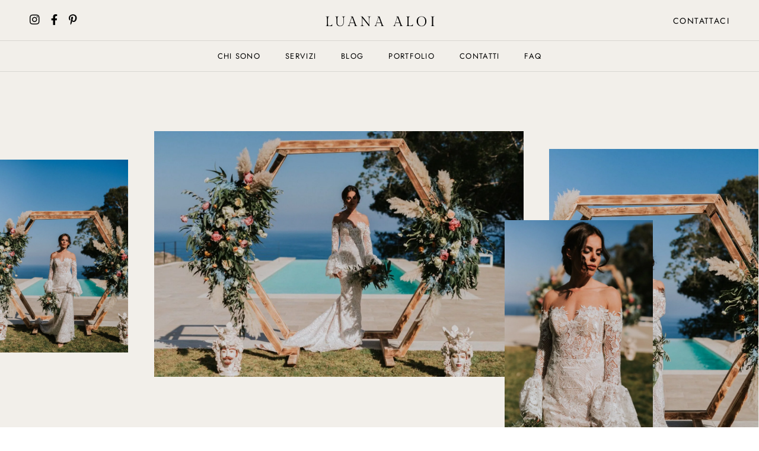

--- FILE ---
content_type: text/html; charset=UTF-8
request_url: https://www.luanaaloi.it/portfolio/nelly-taormina/
body_size: 47349
content:
<!DOCTYPE html> <html lang="it-IT" prefix="og: https://ogp.me/ns#"> <head><script>if(navigator.userAgent.match(/MSIE|Internet Explorer/i)||navigator.userAgent.match(/Trident\/7\..*?rv:11/i)){let e=document.location.href;if(!e.match(/[?&]nonitro/)){if(e.indexOf("?")==-1){if(e.indexOf("#")==-1){document.location.href=e+"?nonitro=1"}else{document.location.href=e.replace("#","?nonitro=1#")}}else{if(e.indexOf("#")==-1){document.location.href=e+"&nonitro=1"}else{document.location.href=e.replace("#","&nonitro=1#")}}}}</script><link rel="preconnect" href="https://cdn-daedi.nitrocdn.com" /><meta charset="UTF-8" /><meta http-equiv="X-UA-Compatible" content="IE=edge" /><meta name="viewport" content="width=device-width, initial-scale=1" /><title>Nelly taormina - Wedding Planner Luana Aloi</title><meta name="robots" content="follow, index, max-snippet:-1, max-video-preview:-1, max-image-preview:large" /><meta property="og:locale" content="it_IT" /><meta property="og:type" content="article" /><meta property="og:title" content="Nelly taormina - Wedding Planner Luana Aloi" /><meta property="og:url" content="https://www.luanaaloi.it/portfolio/nelly-taormina/" /><meta property="og:site_name" content="Wedding planner per Sicilia e Calabria Luana Aloi" /><meta property="article:publisher" content="https://www.facebook.com/luanaaloi/" /><meta property="og:updated_time" content="2021-07-26T17:59:36+02:00" /><meta property="og:image" content="https://www.luanaaloi.it/immagini/nelly-taormina-copertina.jpg" /><meta property="og:image:secure_url" content="https://www.luanaaloi.it/immagini/nelly-taormina-copertina.jpg" /><meta property="og:image:width" content="1920" /><meta property="og:image:height" content="1278" /><meta property="og:image:alt" content="Nelly Taormina" /><meta property="og:image:type" content="image/jpeg" /><meta name="twitter:card" content="summary_large_image" /><meta name="twitter:title" content="Nelly taormina - Wedding Planner Luana Aloi" /><meta name="twitter:image" content="https://www.luanaaloi.it/immagini/nelly-taormina-copertina.jpg" /><meta name="generator" content="Elementor 3.34.0; features: e_font_icon_svg, additional_custom_breakpoints; settings: css_print_method-external, google_font-enabled, font_display-auto" /><meta name="msapplication-TileImage" content="https://www.luanaaloi.it/immagini/cropped-luana-aloi-favicon-270x270.png" /><meta name="generator" content="NitroPack" /><script>var NPSH,NitroScrollHelper;NPSH=NitroScrollHelper=function(){let e=null;const o=window.sessionStorage.getItem("nitroScrollPos");function t(){let e=JSON.parse(window.sessionStorage.getItem("nitroScrollPos"))||{};if(typeof e!=="object"){e={}}e[document.URL]=window.scrollY;window.sessionStorage.setItem("nitroScrollPos",JSON.stringify(e))}window.addEventListener("scroll",function(){if(e!==null){clearTimeout(e)}e=setTimeout(t,200)},{passive:true});let r={};r.getScrollPos=()=>{if(!o){return 0}const e=JSON.parse(o);return e[document.URL]||0};r.isScrolled=()=>{return r.getScrollPos()>document.documentElement.clientHeight*.5};return r}();</script><script>(function(){var a=false;var e=document.documentElement.classList;var i=navigator.userAgent.toLowerCase();var n=["android","iphone","ipad"];var r=n.length;var o;var d=null;for(var t=0;t<r;t++){o=n[t];if(i.indexOf(o)>-1)d=o;if(e.contains(o)){a=true;e.remove(o)}}if(a&&d){e.add(d);if(d=="iphone"||d=="ipad"){e.add("ios")}}})();</script><script type="text/worker" id="nitro-web-worker">var preloadRequests=0;var remainingCount={};var baseURI="";self.onmessage=function(e){switch(e.data.cmd){case"RESOURCE_PRELOAD":var o=e.data.requestId;remainingCount[o]=0;e.data.resources.forEach(function(e){preload(e,function(o){return function(){console.log(o+" DONE: "+e);if(--remainingCount[o]==0){self.postMessage({cmd:"RESOURCE_PRELOAD",requestId:o})}}}(o));remainingCount[o]++});break;case"SET_BASEURI":baseURI=e.data.uri;break}};async function preload(e,o){if(typeof URL!=="undefined"&&baseURI){try{var a=new URL(e,baseURI);e=a.href}catch(e){console.log("Worker error: "+e.message)}}console.log("Preloading "+e);try{var n=new Request(e,{mode:"no-cors",redirect:"follow"});await fetch(n);o()}catch(a){console.log(a);var r=new XMLHttpRequest;r.responseType="blob";r.onload=o;r.onerror=o;r.open("GET",e,true);r.send()}}</script><script id="nprl">(()=>{if(window.NPRL!=undefined)return;(function(e){var t=e.prototype;t.after||(t.after=function(){var e,t=arguments,n=t.length,r=0,i=this,o=i.parentNode,a=Node,c=String,u=document;if(o!==null){while(r<n){(e=t[r])instanceof a?(i=i.nextSibling)!==null?o.insertBefore(e,i):o.appendChild(e):o.appendChild(u.createTextNode(c(e)));++r}}})})(Element);var e,t;e=t=function(){var t=false;var r=window.URL||window.webkitURL;var i=true;var o=true;var a=2;var c=null;var u=null;var d=true;var s=window.nitroGtmExcludes!=undefined;var l=s?JSON.parse(atob(window.nitroGtmExcludes)).map(e=>new RegExp(e)):[];var f;var m;var v=null;var p=null;var g=null;var h={touch:["touchmove","touchend"],default:["mousemove","click","keydown","wheel"]};var E=true;var y=[];var w=false;var b=[];var S=0;var N=0;var L=false;var T=0;var R=null;var O=false;var A=false;var C=false;var P=[];var I=[];var M=[];var k=[];var x=false;var _={};var j=new Map;var B="noModule"in HTMLScriptElement.prototype;var q=requestAnimationFrame||mozRequestAnimationFrame||webkitRequestAnimationFrame||msRequestAnimationFrame;const D="gtm.js?id=";function H(e,t){if(!_[e]){_[e]=[]}_[e].push(t)}function U(e,t){if(_[e]){var n=0,r=_[e];for(var n=0;n<r.length;n++){r[n].call(this,t)}}}function Y(){(function(e,t){var r=null;var i=function(e){r(e)};var o=null;var a={};var c=null;var u=null;var d=0;e.addEventListener(t,function(r){if(["load","DOMContentLoaded"].indexOf(t)!=-1){if(u){Q(function(){e.triggerNitroEvent(t)})}c=true}else if(t=="readystatechange"){d++;n.ogReadyState=d==1?"interactive":"complete";if(u&&u>=d){n.documentReadyState=n.ogReadyState;Q(function(){e.triggerNitroEvent(t)})}}});e.addEventListener(t+"Nitro",function(e){if(["load","DOMContentLoaded"].indexOf(t)!=-1){if(!c){e.preventDefault();e.stopImmediatePropagation()}else{}u=true}else if(t=="readystatechange"){u=n.documentReadyState=="interactive"?1:2;if(d<u){e.preventDefault();e.stopImmediatePropagation()}}});switch(t){case"load":o="onload";break;case"readystatechange":o="onreadystatechange";break;case"pageshow":o="onpageshow";break;default:o=null;break}if(o){Object.defineProperty(e,o,{get:function(){return r},set:function(n){if(typeof n!=="function"){r=null;e.removeEventListener(t+"Nitro",i)}else{if(!r){e.addEventListener(t+"Nitro",i)}r=n}}})}Object.defineProperty(e,"addEventListener"+t,{value:function(r){if(r!=t||!n.startedScriptLoading||document.currentScript&&document.currentScript.hasAttribute("nitro-exclude")){}else{arguments[0]+="Nitro"}e.ogAddEventListener.apply(e,arguments);a[arguments[1]]=arguments[0]}});Object.defineProperty(e,"removeEventListener"+t,{value:function(t){var n=a[arguments[1]];arguments[0]=n;e.ogRemoveEventListener.apply(e,arguments)}});Object.defineProperty(e,"triggerNitroEvent"+t,{value:function(t,n){n=n||e;var r=new Event(t+"Nitro",{bubbles:true});r.isNitroPack=true;Object.defineProperty(r,"type",{get:function(){return t},set:function(){}});Object.defineProperty(r,"target",{get:function(){return n},set:function(){}});e.dispatchEvent(r)}});if(typeof e.triggerNitroEvent==="undefined"){(function(){var t=e.addEventListener;var n=e.removeEventListener;Object.defineProperty(e,"ogAddEventListener",{value:t});Object.defineProperty(e,"ogRemoveEventListener",{value:n});Object.defineProperty(e,"addEventListener",{value:function(n){var r="addEventListener"+n;if(typeof e[r]!=="undefined"){e[r].apply(e,arguments)}else{t.apply(e,arguments)}},writable:true});Object.defineProperty(e,"removeEventListener",{value:function(t){var r="removeEventListener"+t;if(typeof e[r]!=="undefined"){e[r].apply(e,arguments)}else{n.apply(e,arguments)}}});Object.defineProperty(e,"triggerNitroEvent",{value:function(t,n){var r="triggerNitroEvent"+t;if(typeof e[r]!=="undefined"){e[r].apply(e,arguments)}}})})()}}).apply(null,arguments)}Y(window,"load");Y(window,"pageshow");Y(window,"DOMContentLoaded");Y(document,"DOMContentLoaded");Y(document,"readystatechange");try{var F=new Worker(r.createObjectURL(new Blob([document.getElementById("nitro-web-worker").textContent],{type:"text/javascript"})))}catch(e){var F=new Worker("data:text/javascript;base64,"+btoa(document.getElementById("nitro-web-worker").textContent))}F.onmessage=function(e){if(e.data.cmd=="RESOURCE_PRELOAD"){U(e.data.requestId,e)}};if(typeof document.baseURI!=="undefined"){F.postMessage({cmd:"SET_BASEURI",uri:document.baseURI})}var G=function(e){if(--S==0){Q(K)}};var W=function(e){e.target.removeEventListener("load",W);e.target.removeEventListener("error",W);e.target.removeEventListener("nitroTimeout",W);if(e.type!="nitroTimeout"){clearTimeout(e.target.nitroTimeout)}if(--N==0&&S==0){Q(J)}};var X=function(e){var t=e.textContent;try{var n=r.createObjectURL(new Blob([t.replace(/^(?:<!--)?(.*?)(?:-->)?$/gm,"$1")],{type:"text/javascript"}))}catch(e){var n="data:text/javascript;base64,"+btoa(t.replace(/^(?:<!--)?(.*?)(?:-->)?$/gm,"$1"))}return n};var K=function(){n.documentReadyState="interactive";document.triggerNitroEvent("readystatechange");document.triggerNitroEvent("DOMContentLoaded");if(window.pageYOffset||window.pageXOffset){window.dispatchEvent(new Event("scroll"))}A=true;Q(function(){if(N==0){Q(J)}Q($)})};var J=function(){if(!A||O)return;O=true;R.disconnect();en();n.documentReadyState="complete";document.triggerNitroEvent("readystatechange");window.triggerNitroEvent("load",document);window.triggerNitroEvent("pageshow",document);if(window.pageYOffset||window.pageXOffset||location.hash){let e=typeof history.scrollRestoration!=="undefined"&&history.scrollRestoration=="auto";if(e&&typeof NPSH!=="undefined"&&NPSH.getScrollPos()>0&&window.pageYOffset>document.documentElement.clientHeight*.5){window.scrollTo(0,NPSH.getScrollPos())}else if(location.hash){try{let e=document.querySelector(location.hash);if(e){e.scrollIntoView()}}catch(e){}}}var e=null;if(a==1){e=eo}else{e=eu}Q(e)};var Q=function(e){setTimeout(e,0)};var V=function(e){if(e.type=="touchend"||e.type=="click"){g=e}};var $=function(){if(d&&g){setTimeout(function(e){return function(){var t=function(e,t,n){var r=new Event(e,{bubbles:true,cancelable:true});if(e=="click"){r.clientX=t;r.clientY=n}else{r.touches=[{clientX:t,clientY:n}]}return r};var n;if(e.type=="touchend"){var r=e.changedTouches[0];n=document.elementFromPoint(r.clientX,r.clientY);n.dispatchEvent(t("touchstart"),r.clientX,r.clientY);n.dispatchEvent(t("touchend"),r.clientX,r.clientY);n.dispatchEvent(t("click"),r.clientX,r.clientY)}else if(e.type=="click"){n=document.elementFromPoint(e.clientX,e.clientY);n.dispatchEvent(t("click"),e.clientX,e.clientY)}}}(g),150);g=null}};var z=function(e){if(e.tagName=="SCRIPT"&&!e.hasAttribute("data-nitro-for-id")&&!e.hasAttribute("nitro-document-write")||e.tagName=="IMG"&&(e.hasAttribute("src")||e.hasAttribute("srcset"))||e.tagName=="IFRAME"&&e.hasAttribute("src")||e.tagName=="LINK"&&e.hasAttribute("href")&&e.hasAttribute("rel")&&e.getAttribute("rel")=="stylesheet"){if(e.tagName==="IFRAME"&&e.src.indexOf("about:blank")>-1){return}var t="";switch(e.tagName){case"LINK":t=e.href;break;case"IMG":if(k.indexOf(e)>-1)return;t=e.srcset||e.src;break;default:t=e.src;break}var n=e.getAttribute("type");if(!t&&e.tagName!=="SCRIPT")return;if((e.tagName=="IMG"||e.tagName=="LINK")&&(t.indexOf("data:")===0||t.indexOf("blob:")===0))return;if(e.tagName=="SCRIPT"&&n&&n!=="text/javascript"&&n!=="application/javascript"){if(n!=="module"||!B)return}if(e.tagName==="SCRIPT"){if(k.indexOf(e)>-1)return;if(e.noModule&&B){return}let t=null;if(document.currentScript){if(document.currentScript.src&&document.currentScript.src.indexOf(D)>-1){t=document.currentScript}if(document.currentScript.hasAttribute("data-nitro-gtm-id")){e.setAttribute("data-nitro-gtm-id",document.currentScript.getAttribute("data-nitro-gtm-id"))}}else if(window.nitroCurrentScript){if(window.nitroCurrentScript.src&&window.nitroCurrentScript.src.indexOf(D)>-1){t=window.nitroCurrentScript}}if(t&&s){let n=false;for(const t of l){n=e.src?t.test(e.src):t.test(e.textContent);if(n){break}}if(!n){e.type="text/googletagmanagerscript";let n=t.hasAttribute("data-nitro-gtm-id")?t.getAttribute("data-nitro-gtm-id"):t.id;if(!j.has(n)){j.set(n,[])}let r=j.get(n);r.push(e);return}}if(!e.src){if(e.textContent.length>0){e.textContent+="\n;if(document.currentScript.nitroTimeout) {clearTimeout(document.currentScript.nitroTimeout);}; setTimeout(function() { this.dispatchEvent(new Event('load')); }.bind(document.currentScript), 0);"}else{return}}else{}k.push(e)}if(!e.hasOwnProperty("nitroTimeout")){N++;e.addEventListener("load",W,true);e.addEventListener("error",W,true);e.addEventListener("nitroTimeout",W,true);e.nitroTimeout=setTimeout(function(){console.log("Resource timed out",e);e.dispatchEvent(new Event("nitroTimeout"))},5e3)}}};var Z=function(e){if(e.hasOwnProperty("nitroTimeout")&&e.nitroTimeout){clearTimeout(e.nitroTimeout);e.nitroTimeout=null;e.dispatchEvent(new Event("nitroTimeout"))}};document.documentElement.addEventListener("load",function(e){if(e.target.tagName=="SCRIPT"||e.target.tagName=="IMG"){k.push(e.target)}},true);document.documentElement.addEventListener("error",function(e){if(e.target.tagName=="SCRIPT"||e.target.tagName=="IMG"){k.push(e.target)}},true);var ee=["appendChild","replaceChild","insertBefore","prepend","append","before","after","replaceWith","insertAdjacentElement"];var et=function(){if(s){window._nitro_setTimeout=window.setTimeout;window.setTimeout=function(e,t,...n){let r=document.currentScript||window.nitroCurrentScript;if(!r||r.src&&r.src.indexOf(D)==-1){return window._nitro_setTimeout.call(window,e,t,...n)}return window._nitro_setTimeout.call(window,function(e,t){return function(...n){window.nitroCurrentScript=e;t(...n)}}(r,e),t,...n)}}ee.forEach(function(e){HTMLElement.prototype["og"+e]=HTMLElement.prototype[e];HTMLElement.prototype[e]=function(...t){if(this.parentNode||this===document.documentElement){switch(e){case"replaceChild":case"insertBefore":t.pop();break;case"insertAdjacentElement":t.shift();break}t.forEach(function(e){if(!e)return;if(e.tagName=="SCRIPT"){z(e)}else{if(e.children&&e.children.length>0){e.querySelectorAll("script").forEach(z)}}})}return this["og"+e].apply(this,arguments)}})};var en=function(){if(s&&typeof window._nitro_setTimeout==="function"){window.setTimeout=window._nitro_setTimeout}ee.forEach(function(e){HTMLElement.prototype[e]=HTMLElement.prototype["og"+e]})};var er=async function(){if(o){ef(f);ef(V);if(v){clearTimeout(v);v=null}}if(T===1){L=true;return}else if(T===0){T=-1}n.startedScriptLoading=true;Object.defineProperty(document,"readyState",{get:function(){return n.documentReadyState},set:function(){}});var e=document.documentElement;var t={attributes:true,attributeFilter:["src"],childList:true,subtree:true};R=new MutationObserver(function(e,t){e.forEach(function(e){if(e.type=="childList"&&e.addedNodes.length>0){e.addedNodes.forEach(function(e){if(!document.documentElement.contains(e)){return}if(e.tagName=="IMG"||e.tagName=="IFRAME"||e.tagName=="LINK"){z(e)}})}if(e.type=="childList"&&e.removedNodes.length>0){e.removedNodes.forEach(function(e){if(e.tagName=="IFRAME"||e.tagName=="LINK"){Z(e)}})}if(e.type=="attributes"){var t=e.target;if(!document.documentElement.contains(t)){return}if(t.tagName=="IFRAME"||t.tagName=="LINK"||t.tagName=="IMG"||t.tagName=="SCRIPT"){z(t)}}})});R.observe(e,t);if(!s){et()}await Promise.all(P);var r=b.shift();var i=null;var a=false;while(r){var c;var u=JSON.parse(atob(r.meta));var d=u.delay;if(r.type=="inline"){var l=document.getElementById(r.id);if(l){l.remove()}else{r=b.shift();continue}c=X(l);if(c===false){r=b.shift();continue}}else{c=r.src}if(!a&&r.type!="inline"&&(typeof u.attributes.async!="undefined"||typeof u.attributes.defer!="undefined")){if(i===null){i=r}else if(i===r){a=true}if(!a){b.push(r);r=b.shift();continue}}var m=document.createElement("script");m.src=c;m.setAttribute("data-nitro-for-id",r.id);for(var p in u.attributes){try{if(u.attributes[p]===false){m.setAttribute(p,"")}else{m.setAttribute(p,u.attributes[p])}}catch(e){console.log("Error while setting script attribute",m,e)}}m.async=false;if(u.canonicalLink!=""&&Object.getOwnPropertyDescriptor(m,"src")?.configurable!==false){(e=>{Object.defineProperty(m,"src",{get:function(){return e.canonicalLink},set:function(){}})})(u)}if(d){setTimeout((function(e,t){var n=document.querySelector("[data-nitro-marker-id='"+t+"']");if(n){n.after(e)}else{document.head.appendChild(e)}}).bind(null,m,r.id),d)}else{m.addEventListener("load",G);m.addEventListener("error",G);if(!m.noModule||!B){S++}var g=document.querySelector("[data-nitro-marker-id='"+r.id+"']");if(g){Q(function(e,t){return function(){e.after(t)}}(g,m))}else{Q(function(e){return function(){document.head.appendChild(e)}}(m))}}r=b.shift()}};var ei=function(){var e=document.getElementById("nitro-deferred-styles");var t=document.createElement("div");t.innerHTML=e.textContent;return t};var eo=async function(e){isPreload=e&&e.type=="NitroPreload";if(!isPreload){T=-1;E=false;if(o){ef(f);ef(V);if(v){clearTimeout(v);v=null}}}if(w===false){var t=ei();let e=t.querySelectorAll('style,link[rel="stylesheet"]');w=e.length;if(w){let e=document.getElementById("nitro-deferred-styles-marker");e.replaceWith.apply(e,t.childNodes)}else if(isPreload){Q(ed)}else{es()}}else if(w===0&&!isPreload){es()}};var ea=function(){var e=ei();var t=e.childNodes;var n;var r=[];for(var i=0;i<t.length;i++){n=t[i];if(n.href){r.push(n.href)}}var o="css-preload";H(o,function(e){eo(new Event("NitroPreload"))});if(r.length){F.postMessage({cmd:"RESOURCE_PRELOAD",resources:r,requestId:o})}else{Q(function(){U(o)})}};var ec=function(){if(T===-1)return;T=1;var e=[];var t,n;for(var r=0;r<b.length;r++){t=b[r];if(t.type!="inline"){if(t.src){n=JSON.parse(atob(t.meta));if(n.delay)continue;if(n.attributes.type&&n.attributes.type=="module"&&!B)continue;e.push(t.src)}}}if(e.length){var i="js-preload";H(i,function(e){T=2;if(L){Q(er)}});F.postMessage({cmd:"RESOURCE_PRELOAD",resources:e,requestId:i})}};var eu=function(){while(I.length){style=I.shift();if(style.hasAttribute("nitropack-onload")){style.setAttribute("onload",style.getAttribute("nitropack-onload"));Q(function(e){return function(){e.dispatchEvent(new Event("load"))}}(style))}}while(M.length){style=M.shift();if(style.hasAttribute("nitropack-onerror")){style.setAttribute("onerror",style.getAttribute("nitropack-onerror"));Q(function(e){return function(){e.dispatchEvent(new Event("error"))}}(style))}}};var ed=function(){if(!x){if(i){Q(function(){var e=document.getElementById("nitro-critical-css");if(e){e.remove()}})}x=true;onStylesLoadEvent=new Event("NitroStylesLoaded");onStylesLoadEvent.isNitroPack=true;window.dispatchEvent(onStylesLoadEvent)}};var es=function(){if(a==2){Q(er)}else{eu()}};var el=function(e){m.forEach(function(t){document.addEventListener(t,e,true)})};var ef=function(e){m.forEach(function(t){document.removeEventListener(t,e,true)})};if(s){et()}return{setAutoRemoveCriticalCss:function(e){i=e},registerScript:function(e,t,n){b.push({type:"remote",src:e,id:t,meta:n})},registerInlineScript:function(e,t){b.push({type:"inline",id:e,meta:t})},registerStyle:function(e,t,n){y.push({href:e,rel:t,media:n})},onLoadStyle:function(e){I.push(e);if(w!==false&&--w==0){Q(ed);if(E){E=false}else{es()}}},onErrorStyle:function(e){M.push(e);if(w!==false&&--w==0){Q(ed);if(E){E=false}else{es()}}},loadJs:function(e,t){if(!e.src){var n=X(e);if(n!==false){e.src=n;e.textContent=""}}if(t){Q(function(e,t){return function(){e.after(t)}}(t,e))}else{Q(function(e){return function(){document.head.appendChild(e)}}(e))}},loadQueuedResources:async function(){window.dispatchEvent(new Event("NitroBootStart"));if(p){clearTimeout(p);p=null}window.removeEventListener("load",e.loadQueuedResources);f=a==1?er:eo;if(!o||g){Q(f)}else{if(navigator.userAgent.indexOf(" Edge/")==-1){ea();H("css-preload",ec)}el(f);if(u){if(c){v=setTimeout(f,c)}}else{}}},fontPreload:function(e){var t="critical-fonts";H(t,function(e){document.getElementById("nitro-critical-fonts").type="text/css"});F.postMessage({cmd:"RESOURCE_PRELOAD",resources:e,requestId:t})},boot:function(){if(t)return;t=true;C=typeof NPSH!=="undefined"&&NPSH.isScrolled();let n=document.prerendering;if(location.hash||C||n){o=false}m=h.default.concat(h.touch);p=setTimeout(e.loadQueuedResources,1500);el(V);if(C){e.loadQueuedResources()}else{window.addEventListener("load",e.loadQueuedResources)}},addPrerequisite:function(e){P.push(e)},getTagManagerNodes:function(e){if(!e)return j;return j.get(e)??[]}}}();var n,r;n=r=function(){var t=document.write;return{documentWrite:function(n,r){if(n&&n.hasAttribute("nitro-exclude")){return t.call(document,r)}var i=null;if(n.documentWriteContainer){i=n.documentWriteContainer}else{i=document.createElement("span");n.documentWriteContainer=i}var o=null;if(n){if(n.hasAttribute("data-nitro-for-id")){o=document.querySelector('template[data-nitro-marker-id="'+n.getAttribute("data-nitro-for-id")+'"]')}else{o=n}}i.innerHTML+=r;i.querySelectorAll("script").forEach(function(e){e.setAttribute("nitro-document-write","")});if(!i.parentNode){if(o){o.parentNode.insertBefore(i,o)}else{document.body.appendChild(i)}}var a=document.createElement("span");a.innerHTML=r;var c=a.querySelectorAll("script");if(c.length){c.forEach(function(t){var n=t.getAttributeNames();var r=document.createElement("script");n.forEach(function(e){r.setAttribute(e,t.getAttribute(e))});r.async=false;if(!t.src&&t.textContent){r.textContent=t.textContent}e.loadJs(r,o)})}},TrustLogo:function(e,t){var n=document.getElementById(e);var r=document.createElement("img");r.src=t;n.parentNode.insertBefore(r,n)},documentReadyState:"loading",ogReadyState:document.readyState,startedScriptLoading:false,loadScriptDelayed:function(e,t){setTimeout(function(){var t=document.createElement("script");t.src=e;document.head.appendChild(t)},t)}}}();document.write=function(e){n.documentWrite(document.currentScript,e)};document.writeln=function(e){n.documentWrite(document.currentScript,e+"\n")};window.NPRL=e;window.NitroResourceLoader=t;window.NPh=n;window.NitroPackHelper=r})();</script><template id="nitro-deferred-styles-marker"></template><style id="nitro-fonts">@font-face{font-family:"Font Awesome 5 Free";font-style:normal;font-weight:400;font-display:swap;src:url("https://cdn-daedi.nitrocdn.com/snwuAzEXSqDSISFnCKsjpSvskIttQBwj/assets/static/source/rev-1c4a53c/www.luanaaloi.it/addons/elementor/assets/lib/font-awesome/webfonts/fa-regular-400.eot");src:url("https://cdn-daedi.nitrocdn.com/snwuAzEXSqDSISFnCKsjpSvskIttQBwj/assets/static/source/rev-1c4a53c/www.luanaaloi.it/addons/elementor/assets/lib/font-awesome/webfonts/fa-regular-400.woff2") format("woff2")}@font-face{font-family:"Font Awesome 5 Free";font-style:normal;font-weight:900;font-display:swap;src:url("https://cdn-daedi.nitrocdn.com/snwuAzEXSqDSISFnCKsjpSvskIttQBwj/assets/static/source/rev-1c4a53c/www.luanaaloi.it/addons/elementor/assets/lib/font-awesome/webfonts/fa-solid-900.eot");src:url("https://cdn-daedi.nitrocdn.com/snwuAzEXSqDSISFnCKsjpSvskIttQBwj/assets/static/source/rev-1c4a53c/www.luanaaloi.it/addons/elementor/assets/lib/font-awesome/webfonts/fa-solid-900.woff2") format("woff2")}@font-face{font-family:"slick";font-weight:normal;font-style:normal;src:url("https://cdn-daedi.nitrocdn.com/snwuAzEXSqDSISFnCKsjpSvskIttQBwj/assets/static/source/rev-1c4a53c/www.luanaaloi.it/statico/themes/palette/assets/css/fonts/slick.eot");src:url("https://cdn-daedi.nitrocdn.com/snwuAzEXSqDSISFnCKsjpSvskIttQBwj/assets/static/source/rev-1c4a53c/www.luanaaloi.it/statico/themes/palette/assets/css/fonts/slick.ttf") format("truetype");font-display:swap}@font-face{font-family:"Font Awesome 5 Free";font-style:normal;font-weight:900;font-display:swap;src:url("https://cdn-daedi.nitrocdn.com/snwuAzEXSqDSISFnCKsjpSvskIttQBwj/assets/static/source/rev-1c4a53c/www.luanaaloi.it/addons/elementor/assets/lib/font-awesome/webfonts/fa-solid-900.eot");src:url("https://cdn-daedi.nitrocdn.com/snwuAzEXSqDSISFnCKsjpSvskIttQBwj/assets/static/source/rev-1c4a53c/www.luanaaloi.it/addons/elementor/assets/lib/font-awesome/webfonts/fa-solid-900.woff2") format("woff2")}@font-face{font-family:"Jost";font-style:normal;font-weight:300;font-display:swap;src:url("https://cdn-daedi.nitrocdn.com/snwuAzEXSqDSISFnCKsjpSvskIttQBwj/assets/static/source/rev-1c4a53c/www.luanaaloi.it/statico/fonts/jost/92zatBhPNqw73oDd4iYl.woff2") format("woff2");unicode-range:U+0301,U+0400-045F,U+0490-0491,U+04B0-04B1,U+2116}@font-face{font-family:"Jost";font-style:normal;font-weight:300;font-display:swap;src:url("https://cdn-daedi.nitrocdn.com/snwuAzEXSqDSISFnCKsjpSvskIttQBwj/assets/static/source/rev-1c4a53c/www.luanaaloi.it/statico/fonts/jost/92zatBhPNqw73ord4iYl.woff2") format("woff2");unicode-range:U+0100-02BA,U+02BD-02C5,U+02C7-02CC,U+02CE-02D7,U+02DD-02FF,U+0304,U+0308,U+0329,U+1D00-1DBF,U+1E00-1E9F,U+1EF2-1EFF,U+2020,U+20A0-20AB,U+20AD-20C0,U+2113,U+2C60-2C7F,U+A720-A7FF}@font-face{font-family:"Jost";font-style:normal;font-weight:300;font-display:swap;src:url("https://cdn-daedi.nitrocdn.com/snwuAzEXSqDSISFnCKsjpSvskIttQBwj/assets/static/source/rev-1c4a53c/www.luanaaloi.it/statico/fonts/jost/92zatBhPNqw73oTd4g.woff2") format("woff2");unicode-range:U+0000-00FF,U+0131,U+0152-0153,U+02BB-02BC,U+02C6,U+02DA,U+02DC,U+0304,U+0308,U+0329,U+2000-206F,U+20AC,U+2122,U+2191,U+2193,U+2212,U+2215,U+FEFF,U+FFFD}@font-face{font-family:"Jost";font-style:normal;font-weight:400;font-display:swap;src:url("https://cdn-daedi.nitrocdn.com/snwuAzEXSqDSISFnCKsjpSvskIttQBwj/assets/static/source/rev-1c4a53c/www.luanaaloi.it/statico/fonts/jost/92zatBhPNqw73oDd4iYl.woff2") format("woff2");unicode-range:U+0301,U+0400-045F,U+0490-0491,U+04B0-04B1,U+2116}@font-face{font-family:"Jost";font-style:normal;font-weight:400;font-display:swap;src:url("https://cdn-daedi.nitrocdn.com/snwuAzEXSqDSISFnCKsjpSvskIttQBwj/assets/static/source/rev-1c4a53c/www.luanaaloi.it/statico/fonts/jost/92zatBhPNqw73ord4iYl.woff2") format("woff2");unicode-range:U+0100-02BA,U+02BD-02C5,U+02C7-02CC,U+02CE-02D7,U+02DD-02FF,U+0304,U+0308,U+0329,U+1D00-1DBF,U+1E00-1E9F,U+1EF2-1EFF,U+2020,U+20A0-20AB,U+20AD-20C0,U+2113,U+2C60-2C7F,U+A720-A7FF}@font-face{font-family:"Jost";font-style:normal;font-weight:400;font-display:swap;src:url("https://cdn-daedi.nitrocdn.com/snwuAzEXSqDSISFnCKsjpSvskIttQBwj/assets/static/source/rev-1c4a53c/www.luanaaloi.it/statico/fonts/jost/92zatBhPNqw73oTd4g.woff2") format("woff2");unicode-range:U+0000-00FF,U+0131,U+0152-0153,U+02BB-02BC,U+02C6,U+02DA,U+02DC,U+0304,U+0308,U+0329,U+2000-206F,U+20AC,U+2122,U+2191,U+2193,U+2212,U+2215,U+FEFF,U+FFFD}@font-face{font-family:"Gilda Display";font-style:normal;font-weight:400;font-display:swap;src:url("https://cdn-daedi.nitrocdn.com/snwuAzEXSqDSISFnCKsjpSvskIttQBwj/assets/static/source/rev-1c4a53c/www.luanaaloi.it/statico/fonts/gilda-display/t5tmIRoYMoaYG0WEOh7HwMeR3TDPr6OH.woff2") format("woff2");unicode-range:U+0100-02BA,U+02BD-02C5,U+02C7-02CC,U+02CE-02D7,U+02DD-02FF,U+0304,U+0308,U+0329,U+1D00-1DBF,U+1E00-1E9F,U+1EF2-1EFF,U+2020,U+20A0-20AB,U+20AD-20C0,U+2113,U+2C60-2C7F,U+A720-A7FF}@font-face{font-family:"Gilda Display";font-style:normal;font-weight:400;font-display:swap;src:url("https://cdn-daedi.nitrocdn.com/snwuAzEXSqDSISFnCKsjpSvskIttQBwj/assets/static/source/rev-1c4a53c/www.luanaaloi.it/statico/fonts/gilda-display/t5tmIRoYMoaYG0WEOh7HwMeR3T7Prw.woff2") format("woff2");unicode-range:U+0000-00FF,U+0131,U+0152-0153,U+02BB-02BC,U+02C6,U+02DA,U+02DC,U+0304,U+0308,U+0329,U+2000-206F,U+20AC,U+2122,U+2191,U+2193,U+2212,U+2215,U+FEFF,U+FFFD}@font-face{font-family:"Jost";font-style:normal;font-weight:300;font-display:swap;src:url("https://cdn-daedi.nitrocdn.com/snwuAzEXSqDSISFnCKsjpSvskIttQBwj/assets/static/source/rev-1c4a53c/www.luanaaloi.it/statico/fonts/jost/92zatBhPNqw73oDd4iYl.woff2") format("woff2");unicode-range:U+0301,U+0400-045F,U+0490-0491,U+04B0-04B1,U+2116}@font-face{font-family:"Jost";font-style:normal;font-weight:300;font-display:swap;src:url("https://cdn-daedi.nitrocdn.com/snwuAzEXSqDSISFnCKsjpSvskIttQBwj/assets/static/source/rev-1c4a53c/www.luanaaloi.it/statico/fonts/jost/92zatBhPNqw73ord4iYl.woff2") format("woff2");unicode-range:U+0100-02BA,U+02BD-02C5,U+02C7-02CC,U+02CE-02D7,U+02DD-02FF,U+0304,U+0308,U+0329,U+1D00-1DBF,U+1E00-1E9F,U+1EF2-1EFF,U+2020,U+20A0-20AB,U+20AD-20C0,U+2113,U+2C60-2C7F,U+A720-A7FF}@font-face{font-family:"Jost";font-style:normal;font-weight:300;font-display:swap;src:url("https://cdn-daedi.nitrocdn.com/snwuAzEXSqDSISFnCKsjpSvskIttQBwj/assets/static/source/rev-1c4a53c/www.luanaaloi.it/statico/fonts/jost/92zatBhPNqw73oTd4g.woff2") format("woff2");unicode-range:U+0000-00FF,U+0131,U+0152-0153,U+02BB-02BC,U+02C6,U+02DA,U+02DC,U+0304,U+0308,U+0329,U+2000-206F,U+20AC,U+2122,U+2191,U+2193,U+2212,U+2215,U+FEFF,U+FFFD}@font-face{font-family:"Jost";font-style:normal;font-weight:400;font-display:swap;src:url("https://cdn-daedi.nitrocdn.com/snwuAzEXSqDSISFnCKsjpSvskIttQBwj/assets/static/source/rev-1c4a53c/www.luanaaloi.it/statico/fonts/jost/92zatBhPNqw73oDd4iYl.woff2") format("woff2");unicode-range:U+0301,U+0400-045F,U+0490-0491,U+04B0-04B1,U+2116}@font-face{font-family:"Jost";font-style:normal;font-weight:400;font-display:swap;src:url("https://cdn-daedi.nitrocdn.com/snwuAzEXSqDSISFnCKsjpSvskIttQBwj/assets/static/source/rev-1c4a53c/www.luanaaloi.it/statico/fonts/jost/92zatBhPNqw73ord4iYl.woff2") format("woff2");unicode-range:U+0100-02BA,U+02BD-02C5,U+02C7-02CC,U+02CE-02D7,U+02DD-02FF,U+0304,U+0308,U+0329,U+1D00-1DBF,U+1E00-1E9F,U+1EF2-1EFF,U+2020,U+20A0-20AB,U+20AD-20C0,U+2113,U+2C60-2C7F,U+A720-A7FF}@font-face{font-family:"Jost";font-style:normal;font-weight:400;font-display:swap;src:url("https://cdn-daedi.nitrocdn.com/snwuAzEXSqDSISFnCKsjpSvskIttQBwj/assets/static/source/rev-1c4a53c/www.luanaaloi.it/statico/fonts/jost/92zatBhPNqw73oTd4g.woff2") format("woff2");unicode-range:U+0000-00FF,U+0131,U+0152-0153,U+02BB-02BC,U+02C6,U+02DA,U+02DC,U+0304,U+0308,U+0329,U+2000-206F,U+20AC,U+2122,U+2191,U+2193,U+2212,U+2215,U+FEFF,U+FFFD}@font-face{font-family:"Gilda Display";font-style:normal;font-weight:400;font-display:swap;src:url("https://cdn-daedi.nitrocdn.com/snwuAzEXSqDSISFnCKsjpSvskIttQBwj/assets/static/source/rev-1c4a53c/www.luanaaloi.it/statico/fonts/gilda-display/t5tmIRoYMoaYG0WEOh7HwMeR3TDPr6OH.woff2") format("woff2");unicode-range:U+0100-02BA,U+02BD-02C5,U+02C7-02CC,U+02CE-02D7,U+02DD-02FF,U+0304,U+0308,U+0329,U+1D00-1DBF,U+1E00-1E9F,U+1EF2-1EFF,U+2020,U+20A0-20AB,U+20AD-20C0,U+2113,U+2C60-2C7F,U+A720-A7FF}@font-face{font-family:"Gilda Display";font-style:normal;font-weight:400;font-display:swap;src:url("https://cdn-daedi.nitrocdn.com/snwuAzEXSqDSISFnCKsjpSvskIttQBwj/assets/static/source/rev-1c4a53c/www.luanaaloi.it/statico/fonts/gilda-display/t5tmIRoYMoaYG0WEOh7HwMeR3T7Prw.woff2") format("woff2");unicode-range:U+0000-00FF,U+0131,U+0152-0153,U+02BB-02BC,U+02C6,U+02DA,U+02DC,U+0304,U+0308,U+0329,U+2000-206F,U+20AC,U+2122,U+2191,U+2193,U+2212,U+2215,U+FEFF,U+FFFD}@font-face{font-family:"Jost";font-style:normal;font-weight:300;font-display:swap;src:url("https://cdn-daedi.nitrocdn.com/snwuAzEXSqDSISFnCKsjpSvskIttQBwj/assets/static/source/rev-1c4a53c/www.luanaaloi.it/statico/fonts/jost/92zatBhPNqw73oDd4iYl.woff2") format("woff2");unicode-range:U+0301,U+0400-045F,U+0490-0491,U+04B0-04B1,U+2116}@font-face{font-family:"Jost";font-style:normal;font-weight:300;font-display:swap;src:url("https://cdn-daedi.nitrocdn.com/snwuAzEXSqDSISFnCKsjpSvskIttQBwj/assets/static/source/rev-1c4a53c/www.luanaaloi.it/statico/fonts/jost/92zatBhPNqw73ord4iYl.woff2") format("woff2");unicode-range:U+0100-02BA,U+02BD-02C5,U+02C7-02CC,U+02CE-02D7,U+02DD-02FF,U+0304,U+0308,U+0329,U+1D00-1DBF,U+1E00-1E9F,U+1EF2-1EFF,U+2020,U+20A0-20AB,U+20AD-20C0,U+2113,U+2C60-2C7F,U+A720-A7FF}@font-face{font-family:"Jost";font-style:normal;font-weight:300;font-display:swap;src:url("https://cdn-daedi.nitrocdn.com/snwuAzEXSqDSISFnCKsjpSvskIttQBwj/assets/static/source/rev-1c4a53c/www.luanaaloi.it/statico/fonts/jost/92zatBhPNqw73oTd4g.woff2") format("woff2");unicode-range:U+0000-00FF,U+0131,U+0152-0153,U+02BB-02BC,U+02C6,U+02DA,U+02DC,U+0304,U+0308,U+0329,U+2000-206F,U+20AC,U+2122,U+2191,U+2193,U+2212,U+2215,U+FEFF,U+FFFD}@font-face{font-family:"Jost";font-style:normal;font-weight:400;font-display:swap;src:url("https://cdn-daedi.nitrocdn.com/snwuAzEXSqDSISFnCKsjpSvskIttQBwj/assets/static/source/rev-1c4a53c/www.luanaaloi.it/statico/fonts/jost/92zatBhPNqw73oDd4iYl.woff2") format("woff2");unicode-range:U+0301,U+0400-045F,U+0490-0491,U+04B0-04B1,U+2116}@font-face{font-family:"Jost";font-style:normal;font-weight:400;font-display:swap;src:url("https://cdn-daedi.nitrocdn.com/snwuAzEXSqDSISFnCKsjpSvskIttQBwj/assets/static/source/rev-1c4a53c/www.luanaaloi.it/statico/fonts/jost/92zatBhPNqw73ord4iYl.woff2") format("woff2");unicode-range:U+0100-02BA,U+02BD-02C5,U+02C7-02CC,U+02CE-02D7,U+02DD-02FF,U+0304,U+0308,U+0329,U+1D00-1DBF,U+1E00-1E9F,U+1EF2-1EFF,U+2020,U+20A0-20AB,U+20AD-20C0,U+2113,U+2C60-2C7F,U+A720-A7FF}@font-face{font-family:"Jost";font-style:normal;font-weight:400;font-display:swap;src:url("https://cdn-daedi.nitrocdn.com/snwuAzEXSqDSISFnCKsjpSvskIttQBwj/assets/static/source/rev-1c4a53c/www.luanaaloi.it/statico/fonts/jost/92zatBhPNqw73oTd4g.woff2") format("woff2");unicode-range:U+0000-00FF,U+0131,U+0152-0153,U+02BB-02BC,U+02C6,U+02DA,U+02DC,U+0304,U+0308,U+0329,U+2000-206F,U+20AC,U+2122,U+2191,U+2193,U+2212,U+2215,U+FEFF,U+FFFD}@font-face{font-family:"Gilda Display";font-style:normal;font-weight:400;font-display:swap;src:url("https://cdn-daedi.nitrocdn.com/snwuAzEXSqDSISFnCKsjpSvskIttQBwj/assets/static/source/rev-1c4a53c/www.luanaaloi.it/statico/fonts/gilda-display/t5tmIRoYMoaYG0WEOh7HwMeR3TDPr6OH.woff2") format("woff2");unicode-range:U+0100-02BA,U+02BD-02C5,U+02C7-02CC,U+02CE-02D7,U+02DD-02FF,U+0304,U+0308,U+0329,U+1D00-1DBF,U+1E00-1E9F,U+1EF2-1EFF,U+2020,U+20A0-20AB,U+20AD-20C0,U+2113,U+2C60-2C7F,U+A720-A7FF}@font-face{font-family:"Gilda Display";font-style:normal;font-weight:400;font-display:swap;src:url("https://cdn-daedi.nitrocdn.com/snwuAzEXSqDSISFnCKsjpSvskIttQBwj/assets/static/source/rev-1c4a53c/www.luanaaloi.it/statico/fonts/gilda-display/t5tmIRoYMoaYG0WEOh7HwMeR3T7Prw.woff2") format("woff2");unicode-range:U+0000-00FF,U+0131,U+0152-0153,U+02BB-02BC,U+02C6,U+02DA,U+02DC,U+0304,U+0308,U+0329,U+2000-206F,U+20AC,U+2122,U+2191,U+2193,U+2212,U+2215,U+FEFF,U+FFFD}</style><style type="text/css" id="nitro-critical-css">body:after{content:url("https://cdn-daedi.nitrocdn.com/snwuAzEXSqDSISFnCKsjpSvskIttQBwj/assets/images/optimized/rev-cb57ec3/www.luanaaloi.it/addons/instagram-feed/img/sbi-sprite.png");display:none}ul{box-sizing:border-box}:root{--wp--preset--font-size--normal:16px;--wp--preset--font-size--huge:42px}.screen-reader-text{border:0;clip-path:inset(50%);height:1px;margin:-1px;overflow:hidden;padding:0;position:absolute;width:1px;word-wrap:normal !important}:root{--wp--preset--aspect-ratio--square:1;--wp--preset--aspect-ratio--4-3:4/3;--wp--preset--aspect-ratio--3-4:3/4;--wp--preset--aspect-ratio--3-2:3/2;--wp--preset--aspect-ratio--2-3:2/3;--wp--preset--aspect-ratio--16-9:16/9;--wp--preset--aspect-ratio--9-16:9/16;--wp--preset--color--black:#000;--wp--preset--color--cyan-bluish-gray:#abb8c3;--wp--preset--color--white:#fff;--wp--preset--color--pale-pink:#f78da7;--wp--preset--color--vivid-red:#cf2e2e;--wp--preset--color--luminous-vivid-orange:#ff6900;--wp--preset--color--luminous-vivid-amber:#fcb900;--wp--preset--color--light-green-cyan:#7bdcb5;--wp--preset--color--vivid-green-cyan:#00d084;--wp--preset--color--pale-cyan-blue:#8ed1fc;--wp--preset--color--vivid-cyan-blue:#0693e3;--wp--preset--color--vivid-purple:#9b51e0;--wp--preset--gradient--vivid-cyan-blue-to-vivid-purple:linear-gradient(135deg,rgba(6,147,227,1) 0%,#9b51e0 100%);--wp--preset--gradient--light-green-cyan-to-vivid-green-cyan:linear-gradient(135deg,#7adcb4 0%,#00d082 100%);--wp--preset--gradient--luminous-vivid-amber-to-luminous-vivid-orange:linear-gradient(135deg,rgba(252,185,0,1) 0%,rgba(255,105,0,1) 100%);--wp--preset--gradient--luminous-vivid-orange-to-vivid-red:linear-gradient(135deg,rgba(255,105,0,1) 0%,#cf2e2e 100%);--wp--preset--gradient--very-light-gray-to-cyan-bluish-gray:linear-gradient(135deg,#eee 0%,#a9b8c3 100%);--wp--preset--gradient--cool-to-warm-spectrum:linear-gradient(135deg,#4aeadc 0%,#9778d1 20%,#cf2aba 40%,#ee2c82 60%,#fb6962 80%,#fef84c 100%);--wp--preset--gradient--blush-light-purple:linear-gradient(135deg,#ffceec 0%,#9896f0 100%);--wp--preset--gradient--blush-bordeaux:linear-gradient(135deg,#fecda5 0%,#fe2d2d 50%,#6b003e 100%);--wp--preset--gradient--luminous-dusk:linear-gradient(135deg,#ffcb70 0%,#c751c0 50%,#4158d0 100%);--wp--preset--gradient--pale-ocean:linear-gradient(135deg,#fff5cb 0%,#b6e3d4 50%,#33a7b5 100%);--wp--preset--gradient--electric-grass:linear-gradient(135deg,#caf880 0%,#71ce7e 100%);--wp--preset--gradient--midnight:linear-gradient(135deg,#020381 0%,#2874fc 100%);--wp--preset--font-size--small:13px;--wp--preset--font-size--medium:20px;--wp--preset--font-size--large:36px;--wp--preset--font-size--x-large:42px;--wp--preset--spacing--20:.44rem;--wp--preset--spacing--30:.67rem;--wp--preset--spacing--40:1rem;--wp--preset--spacing--50:1.5rem;--wp--preset--spacing--60:2.25rem;--wp--preset--spacing--70:3.38rem;--wp--preset--spacing--80:5.06rem;--wp--preset--shadow--natural:6px 6px 9px rgba(0,0,0,.2);--wp--preset--shadow--deep:12px 12px 50px rgba(0,0,0,.4);--wp--preset--shadow--sharp:6px 6px 0px rgba(0,0,0,.2);--wp--preset--shadow--outlined:6px 6px 0px -3px rgba(255,255,255,1),6px 6px rgba(0,0,0,1);--wp--preset--shadow--crisp:6px 6px 0px rgba(0,0,0,1)}.wpcf7 .screen-reader-response{position:absolute;overflow:hidden;clip:rect(1px,1px,1px,1px);clip-path:inset(50%);height:1px;width:1px;margin:-1px;padding:0;border:0;word-wrap:normal !important}.wpcf7 .hidden-fields-container{display:none}.wpcf7 form .wpcf7-response-output{margin:2em .5em 1em;padding:.2em 1em;border:2px solid #00a0d2}.wpcf7 form.init .wpcf7-response-output{display:none}.wpcf7-form-control-wrap{position:relative}.wpcf7-list-item{display:inline-block;margin:0 0 0 1em}.wpcf7-list-item-label::before,.wpcf7-list-item-label::after{content:" "}.wpcf7 input[type="email"],.wpcf7 input[type="tel"]{direction:ltr}.mfp-hide{display:none !important}button::-moz-focus-inner{padding:0;border:0}:root{--swiper-theme-color:#007aff}:root{--swiper-navigation-size:44px}:root{--direction-multiplier:1}.screen-reader-text{height:1px;margin:-1px;overflow:hidden;padding:0;position:absolute;top:-10000em;width:1px;clip:rect(0,0,0,0);border:0}.elementor *{box-sizing:border-box}.elementor a{box-shadow:none;text-decoration:none}:root{--page-title-display:block}@media (prefers-reduced-motion:no-preference){html{scroll-behavior:smooth}}.elementor-kit-6{--e-global-color-primary:#6ec1e4;--e-global-color-secondary:#54595f;--e-global-color-text:#7a7a7a;--e-global-color-accent:#61ce70;--e-global-color-a170cb7:#f2efe9;--e-global-typography-primary-font-family:"Roboto";--e-global-typography-primary-font-weight:600;--e-global-typography-secondary-font-family:"Roboto Slab";--e-global-typography-secondary-font-weight:400;--e-global-typography-text-font-family:"Roboto";--e-global-typography-text-font-weight:400;--e-global-typography-accent-font-family:"Roboto";--e-global-typography-accent-font-weight:500}.fa{-moz-osx-font-smoothing:grayscale;-webkit-font-smoothing:antialiased;display:inline-block;font-style:normal;font-variant:normal;text-rendering:auto;line-height:1}.fa-facebook:before{content:""}.fa-instagram:before{content:""}.fa-pinterest-p:before{content:""}.fa-times:before{content:""}.fa{font-family:"Font Awesome 5 Free"}.fa{font-weight:900}.fa.fa-facebook{font-family:"Font Awesome 5 Brands";font-weight:400}.fa.fa-facebook:before{content:""}.fa.fa-instagram{font-family:"Font Awesome 5 Brands";font-weight:400}.fa.fa-pinterest-p{font-family:"Font Awesome 5 Brands";font-weight:400}body:after{content:url("https://cdn-daedi.nitrocdn.com/snwuAzEXSqDSISFnCKsjpSvskIttQBwj/assets/images/optimized/rev-cb57ec3/www.luanaaloi.it/addons/instagram-feed/img/sbi-sprite.png");display:none}.fa{display:inline-block;font:normal normal normal 14px/1 FontAwesome;font-size:inherit;text-rendering:auto;-webkit-font-smoothing:antialiased;-moz-osx-font-smoothing:grayscale}.fa-times:before{content:""}.fa-facebook:before{content:""}.fa-instagram:before{content:""}.fa-pinterest-p:before{content:""}:root{--blue:#007bff;--indigo:#6610f2;--purple:#6f42c1;--pink:#e83e8c;--red:#dc3545;--orange:#fd7e14;--yellow:#ffc107;--green:#28a745;--teal:#20c997;--cyan:#17a2b8;--white:#fff;--gray:#6c757d;--gray-dark:#343a40;--primary:#007bff;--secondary:#6c757d;--success:#28a745;--info:#17a2b8;--warning:#ffc107;--danger:#dc3545;--light:#f8f9fa;--dark:#343a40;--breakpoint-xs:0;--breakpoint-sm:576px;--breakpoint-md:768px;--breakpoint-lg:992px;--breakpoint-xl:1200px;--font-family-sans-serif:-apple-system,BlinkMacSystemFont,"Segoe UI",Roboto,"Helvetica Neue",Arial,sans-serif,"Apple Color Emoji","Segoe UI Emoji","Segoe UI Symbol";--font-family-monospace:SFMono-Regular,Menlo,Monaco,Consolas,"Liberation Mono","Courier New",monospace}*,*::before,*::after{-webkit-box-sizing:border-box;box-sizing:border-box}html{font-family:sans-serif;line-height:1.15;-webkit-text-size-adjust:100%;-ms-text-size-adjust:100%;-ms-overflow-style:scrollbar}@-ms-viewport{width:device-width}header,nav{display:block}body{margin:0;font-family:-apple-system,BlinkMacSystemFont,"Segoe UI",Roboto,"Helvetica Neue",Arial,sans-serif,"Apple Color Emoji","Segoe UI Emoji","Segoe UI Symbol";font-size:1rem;font-weight:400;line-height:1.5;color:#212529;text-align:left;background-color:#fff}p{margin-top:0;margin-bottom:1rem}ul{margin-top:0;margin-bottom:1rem}ul ul{margin-bottom:0}a{color:#007bff;text-decoration:none;background-color:transparent;-webkit-text-decoration-skip:objects}a:not([href]):not([tabindex]){text-decoration:none}img{vertical-align:middle;border-style:none}svg:not(:root){overflow:hidden;vertical-align:middle}label{display:inline-block;margin-bottom:.5rem}button{-webkit-border-radius:0;border-radius:0}input,button,textarea{margin:0;font-family:inherit;font-size:inherit;line-height:inherit}button,input{overflow:visible}button{text-transform:none}button,html [type="button"],[type="submit"]{-webkit-appearance:button}button::-moz-focus-inner,[type="button"]::-moz-focus-inner,[type="submit"]::-moz-focus-inner{padding:0;border-style:none}input[type="checkbox"]{-webkit-box-sizing:border-box;box-sizing:border-box;padding:0}input[type="date"]{-webkit-appearance:listbox}textarea{overflow:auto;resize:vertical}fieldset{min-width:0;padding:0;margin:0;border:0}::-webkit-file-upload-button{font:inherit;-webkit-appearance:button}summary{display:list-item}template{display:none}.row{display:-webkit-box;display:-webkit-flex;display:-ms-flexbox;display:flex;-webkit-flex-wrap:wrap;-ms-flex-wrap:wrap;flex-wrap:wrap;margin-right:-15px;margin-left:-15px}.col-md-6,.col-md-12{position:relative;width:100%;min-height:1px;padding-right:15px;padding-left:15px}@media (min-width:768px){.col-md-6{-webkit-box-flex:0;-webkit-flex:0 0 50%;-ms-flex:0 0 50%;flex:0 0 50%;max-width:50%}.col-md-12{-webkit-box-flex:0;-webkit-flex:0 0 100%;-ms-flex:0 0 100%;flex:0 0 100%;max-width:100%}}*,*:before,*:after{-webkit-box-sizing:border-box;-ms-box-sizing:border-box;box-sizing:border-box;word-break:break-word;word-wrap:break-word}html,body,div,span,p,a,img,i,ul,li,fieldset,form,label,details,header,nav,summary{margin:0;padding:0;border:0;vertical-align:baseline}a:visited{outline:none !important}:focus{outline:0}details,header,nav{display:block}ul{list-style:none}textarea{overflow:auto;vertical-align:top;resize:vertical}html{font-size:100%;-webkit-text-size-adjust:100%;-ms-text-size-adjust:100%}img{border:0;-ms-interpolation-mode:bicubic}form{margin:0}fieldset{border:1px solid #c0c0c0;margin:0 2px;padding:.35em .625em .75em}button,input,textarea{font-size:100%;margin:0;vertical-align:baseline}button,input{line-height:normal}button{text-transform:none}button,input[type="submit"],button,html [type="button"],[type="submit"]{-webkit-appearance:none}input[type="checkbox"]{-webkit-box-sizing:border-box;box-sizing:border-box;padding:0}button::-moz-focus-inner,input::-moz-focus-inner{border:0;padding:0}textarea{overflow:auto;vertical-align:top}html,button,input,textarea{color:#222}img{vertical-align:middle}fieldset{border:0;margin:0;padding:0}textarea{resize:vertical}label{display:block;margin-bottom:10px}textarea,input{background-color:transparent}input[type=text],input[type=email],input[type=tel],input[type=date]{border:1px solid #000;color:#000;font-weight:300;width:100%;height:50px;padding:0 16px;border-radius:0;-webkit-box-shadow:none;box-shadow:none;font-size:14px}input[type=text]::-webkit-input-placeholder,input[type=email]::-webkit-input-placeholder,input[type=tel]::-webkit-input-placeholder,input[type=date]::-webkit-input-placeholder{color:#000;font-size:14px;letter-spacing:.02em}input[type=text]::-moz-placeholder,input[type=email]::-moz-placeholder,input[type=tel]::-moz-placeholder,input[type=date]::-moz-placeholder{color:#000;font-size:14px;letter-spacing:.02em}input[type=text]:-ms-input-placeholder,input[type=email]:-ms-input-placeholder,input[type=tel]:-ms-input-placeholder,input[type=date]:-ms-input-placeholder{color:#000;font-size:14px;letter-spacing:.02em}input[type=text]:-moz-placeholder,input[type=email]:-moz-placeholder,input[type=tel]:-moz-placeholder,input[type=date]:-moz-placeholder{color:#000;font-size:14px;letter-spacing:.02em}textarea{border-radius:0;height:160px;padding:8px 16px;color:#000;border:1px solid #000;font-size:14px;font-weight:300}textarea::-webkit-input-placeholder{color:#000;font-size:14px;letter-spacing:.02em}textarea::-moz-placeholder{color:#000;font-size:14px;letter-spacing:.02em}textarea:-ms-input-placeholder{color:#000;font-size:14px;letter-spacing:.02em}textarea:-moz-placeholder{color:#000;font-size:14px;letter-spacing:.02em}input[type="checkbox"]{-webkit-appearance:none;-moz-appearance:none;appearance:none;position:relative;width:18px;height:18px;display:inline-block !important}input[type="checkbox"]::before{content:"";display:block;width:18px;height:18px;border:1px solid #000}.art-book-now-wrapper .art-book-now-submit{display:-webkit-box;display:-ms-flexbox;flex-direction:column;align-items:flex-end;display:flex;-webkit-box-pack:end;-ms-flex-pack:end;justify-content:flex-end}#art-main-holder{position:relative;right:0}.art--mobile-menu-navigation-wrapper{right:-280px !important}.screen-reader-text{clip:rect(1px,1px,1px,1px);height:1px;overflow:hidden;position:absolute !important;width:1px}.screen-reader-text{font-size:100%}img{height:auto;max-width:100%}body:not(.elementor-editor-active) .story{height:100%}.story img.size-full,img{max-width:100%;height:auto}a{color:#000}.art-button{border-radius:0 0 0 0;font-size:14px}.art-button-dark{display:inline-block;padding:16px 32px 14px 32px;border:none;border-radius:0}.hamburger{padding:7px 0 4px 0;display:inline-block;font:inherit;color:inherit;text-transform:none;background-color:transparent;border:0;margin:0;overflow:visible}.hamburger-box{width:20px;height:15px;display:inline-block;position:relative}.hamburger-inner{display:block;top:50%;margin-top:-.5px}.hamburger-inner,.hamburger-inner::before,.hamburger-inner::after{width:20px;height:1px;background-color:#444;border-radius:0;position:absolute}.hamburger-inner::before,.hamburger-inner::after{content:"";display:block}.hamburger-inner::before{top:-7px}.hamburger-inner::after{bottom:-7px}.hamburger--collapse-r .hamburger-inner{top:auto;bottom:0}.hamburger--collapse-r .hamburger-inner::after{top:-14px}.art-mobile-menu-wrapper{display:none;width:100%;height:100%;position:fixed;left:0;top:0;z-index:1098}.art-mobile-menu-wrapper .art-sidebar-overlay.art--mobile-menu-icon{width:100%;height:100%;position:fixed;left:0;top:0;z-index:1099}.art-mobile-menu-wrapper .art-nav-container .art--mobile-menu-navigation-wrapper{position:fixed;z-index:1800;right:0;top:0;width:280px;background:#fff;padding:15px 10px;-webkit-box-sizing:border-box;box-sizing:border-box;overflow-y:auto;overflow-x:hidden;height:100vh;border-left:1px solid rgba(0,0,0,.06)}.art-mobile-menu-wrapper .art-nav-container .art--mobile-menu-navigation-wrapper .art--mobile-menu-navigation ul.art--mobile-menu li a{position:relative;display:block;padding:15px 40px 15px 24px;font-weight:500;font-size:13px;line-height:19px;text-align:left;letter-spacing:.1em;text-transform:uppercase}.art-social-container{margin:0 -7px}.art-social-container a{color:#fff}.art-social-container a i{padding:0 7px;font-size:18px;line-height:21px}.art-social-container a i.fa-instagram{font-size:19px;line-height:25px}header.art-header-two{position:relative;z-index:48}header.art-header-two.art-dark-header-text .art-header-two-content .art-header-top{border-bottom:1px solid rgba(0,0,0,.1)}header.art-header-two.art-dark-header-text .art-header-two-content .art-header-top .art-header-top-left .art-social-container a{color:#000}header.art-header-two.art-dark-header-text .art-header-two-content .art-header-top .art-header-top-center .art--logo-container .light-logotype{display:none}header.art-header-two.art-dark-header-text .art-header-two-content .art-header-top .art-header-top-center .art--logo-container .dark-logotype{display:block}header.art-header-two.art-dark-header-text .art-header-two-content .art-header-top .art-header-top-right a.art-site-header-appointment{color:#000}header.art-header-two.art-dark-header-text .art-header-two-content .art-header-bottom{border-bottom:1px solid rgba(0,0,0,.1)}header.art-header-two.art-dark-header-text .art-header-two-content .art-header-bottom nav ul.menu>li>a{color:#000}header.art-header-two .art-header-two-content{width:100%;position:absolute;top:0;left:0}header.art-header-two .art-header-two-content .art-header-data-wrapper{margin:0 auto}header.art-header-two .art-header-two-content .art-header-top{display:-webkit-box;display:-ms-flexbox;display:flex;-webkit-box-pack:justify;-ms-flex-pack:justify;justify-content:space-between;-webkit-box-align:center;-ms-flex-align:center;align-items:center;position:relative;left:0;padding:0 50px;min-height:69px;border-bottom:1px solid rgba(255,255,255,.1)}header.art-header-two .art-header-two-content .art-header-top .art-header-top-left{width:300px}header.art-header-two .art-header-two-content .art-header-top .art-header-top-center .art--logo-container .dark-logotype{display:none}header.art-header-two .art-header-two-content .art-header-top .art-header-top-right{width:300px;text-align:right}header.art-header-two .art-header-two-content .art-header-top .art-header-top-right .art-site-header-appointment{color:#fff}header.art-header-two .art-header-two-content .art-header-top .art-header-top-right .hamburger-inner,header.art-header-two .art-header-two-content .art-header-top .art-header-top-right .hamburger-inner::before,header.art-header-two .art-header-two-content .art-header-top .art-header-top-right .hamburger-inner::after{background-color:#fff}header.art-header-two .art-header-two-content .art-header-bottom{display:-webkit-box;display:-ms-flexbox;display:flex;-webkit-box-pack:center;-ms-flex-pack:center;justify-content:center;padding:0 50px;border-bottom:1px solid rgba(255,255,255,.1);position:relative}header.art-header-two .art-header-two-content .art-header-bottom nav ul.menu{display:-webkit-box;display:-ms-flexbox;display:flex;padding:0 60px}header.art-header-two .art-header-two-content .art-header-bottom nav ul.menu>li{margin:0 21px}header.art-header-two .art-header-two-content .art-header-bottom nav ul.menu>li>a{text-align:center;color:#fff;display:block;position:relative;padding:16px 0 16px 0}header.art-header-two .art-header-two-content .art-header-bottom nav ul.menu li ul.sub-menu{display:-webkit-box;display:-ms-flexbox;display:flex;-webkit-box-pack:center;-ms-flex-pack:center;justify-content:center;position:absolute;top:calc(100% + 1px);left:0;width:100%;border-bottom:1px solid rgba(0,0,0,.1);opacity:0;visibility:hidden;margin-left:0;margin-right:0;z-index:9999;background-color:#fff}header.art-header-two .art-header-two-content .art-header-bottom nav ul.menu li ul.sub-menu li{margin:0 20px}header.art-header-two .art-header-two-content .art-header-bottom nav ul.menu li ul.sub-menu li a{font-weight:400;font-size:13px;line-height:19px;text-transform:uppercase;display:block;padding:16px 0}header.art-header-two.art-dark-header-text .art-header-two-content .art-header-top .art-header-top-right .hamburger-inner,header.art-header-two.art-dark-header-text .art-header-two-content .art-header-top .art-header-top-right .hamburger-inner::before,header.art-header-two.art-dark-header-text .art-header-two-content .art-header-top .art-header-top-right .hamburger-inner::after{background-color:#000}.wpcf7 form.wpcf7-form p{margin-bottom:30px}.wpcf7 form.wpcf7-form p:last-child{margin-bottom:30px}.wpcf7 form.wpcf7-form textarea{width:100%}.wpcf7 form.wpcf7-form textarea.art-textarea-two-inputs{height:130px}.art-section-images-set{display:-webkit-box;display:-ms-flexbox;display:flex}.art-section-images-set .art-set-image-one{width:16.9%;margin-right:3.4%;margin-top:48px}.art-section-images-set .art-set-image-two{width:48.68%;position:relative;margin-right:3.4%}.art-section-images-set .art-set-image-two .art-set-image-three{width:40.15%;position:absolute;bottom:6%;right:-35%}.art-section-images-set .art-set-image-four{width:27.52%;margin-top:30px}.art-insta-widget-wrapper #wdi_feed_0 .wdi_feed_item:nth-child(1){grid-area:one !important}.art-insta-widget-wrapper #wdi_feed_0 .wdi_feed_item:nth-child(2){grid-area:two !important}.art-insta-widget-wrapper #wdi_feed_0 .wdi_feed_item:nth-child(3){grid-area:three !important}.art-insta-widget-wrapper #wdi_feed_0 .wdi_feed_item:nth-child(4){grid-area:four !important}.art-insta-widget-wrapper #wdi_feed_0 .wdi_feed_item:nth-child(5){grid-area:five !important}.art-insta-widget-wrapper #wdi_feed_0 .wdi_feed_item:nth-child(6){grid-area:six !important}.art-insta-widget-wrapper #wdi_feed_0 .wdi_feed_item:nth-child(7){grid-area:seven !important}.zoom-anim-dialog.art-default-popap-two{max-width:946px;padding:50px 98px;text-align:center;max-height:760px;overflow:auto}.zoom-anim-dialog.art-default-popap-two .art-form-description{padding:0 101px}.zoom-anim-dialog.art-default-popap-two .art-form-wrapper{margin-top:40px}.zoom-anim-dialog{position:relative;background:#fff;padding:100px 178px;width:auto;max-width:1366px;margin:20px auto}.art-portfolio-single.story.art-portfolio-single-first{padding:221px 0 120px 0}@media not all and (min-resolution:0.001dpcm){@supports (-webkit-appearance:none){input{-webkit-box-shadow:none;box-shadow:none}input{border-radius:0;border:0}}}@media (min-width:1241px){header.art-header-two .art-header-top .art-header-top-right .info_block_hamburger{display:none}}@media (max-width:1240px){header.art-header-two .art-header-two-content .art-header-top{border-bottom:none}header.art-header-two .art-header-two-content .art-header-top .art-header-top-left{display:none}header.art-header-two .art-header-two-content .art-header-top .art-header-top-right{width:auto}header.art-header-two .art-header-two-content .art-header-top .art-header-top-right .art-site-header-appointment{display:none}header.art-header-two .art-header-two-content .art-header-bottom{display:none}.art-chosen-second-header .art-portfolio-single.story.art-portfolio-single-first{padding-top:124px}}@media (max-width:767px){.zoom-anim-dialog.art-default-popap-two{padding:50px 30px}header.art-header-two .art-header-two-content .art-header-top{padding:0 22px}header.art-header-two .art-header-two-content .art-header-top .art-header-top-center{-webkit-box-flex:2;-ms-flex-positive:2;flex-grow:2;display:-webkit-box;display:-ms-flexbox;display:flex;-webkit-box-pack:center;-ms-flex-pack:center;justify-content:center}.art-section-images-set{-ms-flex-wrap:wrap;flex-wrap:wrap;padding:0 15px}.art-section-images-set .art-set-image-one{width:27.69%;margin-bottom:30px}.art-section-images-set .art-set-image-two{width:100%;margin-right:0}.art-section-images-set .art-set-image-two .art-set-image-three{width:55%;position:absolute;bottom:calc(100% + 30px);right:0}.art-section-images-set .art-set-image-four{width:61.53%}.art-book-now-wrapper .art-book-now-submit{width:100%}.art-book-now-wrapper .art-book-now-submit input{width:100%}}@media (max-width:662px){.zoom-anim-dialog.art-default-popap-two .art-form-description{padding:0}}body{color:#000}.art-button-dark{color:#fff;background-color:#988463}.art-third-bg,input[type="checkbox"]::before,.zoom-anim-dialog.art-default-popap-two{background-color:#f2efea}.fa{-moz-osx-font-smoothing:grayscale;-webkit-font-smoothing:antialiased;display:inline-block;font-style:normal;font-variant:normal;text-rendering:auto;line-height:1}.fa-facebook:before{content:""}.fa-instagram:before{content:""}.fa-pinterest-p:before{content:""}.fa-times:before{content:""}.fa{font-family:"Font Awesome 5 Free";font-weight:900}.elementor-nav-menu--main .elementor-nav-menu a{padding:13px 20px}.elementor-nav-menu--main .elementor-nav-menu ul{border-style:solid;border-width:0;padding:0;position:absolute;width:12em}.elementor-nav-menu--layout-horizontal .elementor-nav-menu a{flex-grow:1;white-space:nowrap}.elementor-nav-menu--layout-horizontal .elementor-nav-menu>li ul{top:100% !important}.elementor-nav-menu__align-center .elementor-nav-menu{justify-content:center;margin-inline-end:auto;margin-inline-start:auto}.elementor-nav-menu{position:relative;z-index:2}.elementor-nav-menu:after{clear:both;content:" ";display:block;font:0/0 serif;height:0;overflow:hidden;visibility:hidden}.elementor-nav-menu,.elementor-nav-menu li,.elementor-nav-menu ul{display:block;line-height:normal;list-style:none;margin:0;padding:0}.elementor-nav-menu ul{display:none}.elementor-nav-menu a,.elementor-nav-menu li{position:relative}.elementor-nav-menu li{border-width:0}.elementor-nav-menu a{align-items:center;display:flex}.elementor-nav-menu a{line-height:20px;padding:10px 20px}.elementor-nav-menu--dropdown{background-color:#fff;font-size:13px}.elementor-nav-menu--dropdown-none .elementor-nav-menu--dropdown{display:none}.elementor-nav-menu--dropdown.elementor-nav-menu__container{margin-top:10px;overflow-x:hidden;overflow-y:auto;transform-origin:top}.elementor-nav-menu--dropdown a{color:#33373d}*,*:before,*:after{-webkit-box-sizing:border-box;-ms-box-sizing:border-box;box-sizing:border-box;word-break:break-word;word-wrap:break-word}html,body,div,span,p,a,img,i,ul,li,fieldset,form,label,details,header,nav,summary{margin:0;padding:0;border:0;vertical-align:baseline}a:visited{outline:none !important}:focus{outline:0}details,header,nav{display:block}ul{list-style:none}textarea{overflow:auto;vertical-align:top;resize:vertical}html{font-size:100%;-webkit-text-size-adjust:100%;-ms-text-size-adjust:100%}img{border:0;-ms-interpolation-mode:bicubic}form{margin:0}fieldset{border:1px solid #c0c0c0;margin:0 2px;padding:.35em .625em .75em}button,input,textarea{font-size:100%;margin:0;vertical-align:baseline}button,input{line-height:normal}button{text-transform:none}button,input[type="submit"],button,html [type="button"],[type="submit"]{-webkit-appearance:none}input[type="checkbox"]{-webkit-box-sizing:border-box;box-sizing:border-box;padding:0}button::-moz-focus-inner,input::-moz-focus-inner{border:0;padding:0}textarea{overflow:auto;vertical-align:top}html,button,input,textarea{color:#222}img{vertical-align:middle}fieldset{border:0;margin:0;padding:0}textarea{resize:vertical}label{display:block;margin-bottom:10px}textarea,input{background-color:transparent}input[type=text],input[type=email],input[type=tel],input[type=date]{border:1px solid #000;color:#000;font-weight:300;width:100%;height:50px;padding:0 16px;border-radius:0;-webkit-box-shadow:none;box-shadow:none;font-size:14px}input[type=text]::-webkit-input-placeholder,input[type=email]::-webkit-input-placeholder,input[type=tel]::-webkit-input-placeholder,input[type=date]::-webkit-input-placeholder{color:#000;font-size:14px;letter-spacing:.02em}input[type=text]::-moz-placeholder,input[type=email]::-moz-placeholder,input[type=tel]::-moz-placeholder,input[type=date]::-moz-placeholder{color:#000;font-size:14px;letter-spacing:.02em}input[type=text]:-ms-input-placeholder,input[type=email]:-ms-input-placeholder,input[type=tel]:-ms-input-placeholder,input[type=date]:-ms-input-placeholder{color:#000;font-size:14px;letter-spacing:.02em}input[type=text]:-moz-placeholder,input[type=email]:-moz-placeholder,input[type=tel]:-moz-placeholder,input[type=date]:-moz-placeholder{color:#000;font-size:14px;letter-spacing:.02em}textarea{border-radius:0;height:160px;padding:8px 16px;color:#000;border:1px solid #000;font-size:14px;font-weight:300}textarea::-webkit-input-placeholder{color:#000;font-size:14px;letter-spacing:.02em}textarea::-moz-placeholder{color:#000;font-size:14px;letter-spacing:.02em}textarea:-ms-input-placeholder{color:#000;font-size:14px;letter-spacing:.02em}textarea:-moz-placeholder{color:#000;font-size:14px;letter-spacing:.02em}input[type="checkbox"]{-webkit-appearance:none;-moz-appearance:none;appearance:none;position:relative;width:18px;height:18px;display:inline-block !important}input[type="checkbox"]::before{content:"";display:block;width:18px;height:18px;border:1px solid #000}.art-book-now-wrapper .art-book-now-submit{display:-webkit-box;display:-ms-flexbox;flex-direction:column;align-items:flex-end;display:flex;-webkit-box-pack:end;-ms-flex-pack:end;justify-content:flex-end}#art-main-holder{position:relative;right:0}.art--mobile-menu-navigation-wrapper{right:-280px !important}.screen-reader-text{clip:rect(1px,1px,1px,1px);height:1px;overflow:hidden;position:absolute !important;width:1px}.screen-reader-text{font-size:100%}img{height:auto;max-width:100%}body:not(.elementor-editor-active) .story{height:100%}.story img.size-full,img{max-width:100%;height:auto}a{color:#000}.art-button{border-radius:0 0 0 0;font-size:14px}.art-button-dark{display:inline-block;padding:16px 32px 14px 32px;border:none;border-radius:0}.hamburger{padding:7px 0 4px 0;display:inline-block;font:inherit;color:inherit;text-transform:none;background-color:transparent;border:0;margin:0;overflow:visible}.hamburger-box{width:20px;height:15px;display:inline-block;position:relative}.hamburger-inner{display:block;top:50%;margin-top:-.5px}.hamburger-inner,.hamburger-inner::before,.hamburger-inner::after{width:20px;height:1px;background-color:#444;border-radius:0;position:absolute}.hamburger-inner::before,.hamburger-inner::after{content:"";display:block}.hamburger-inner::before{top:-7px}.hamburger-inner::after{bottom:-7px}.hamburger--collapse-r .hamburger-inner{top:auto;bottom:0}.hamburger--collapse-r .hamburger-inner::after{top:-14px}.art-mobile-menu-wrapper{display:none;width:100%;height:100%;position:fixed;left:0;top:0;z-index:1098}.art-mobile-menu-wrapper .art-sidebar-overlay.art--mobile-menu-icon{width:100%;height:100%;position:fixed;left:0;top:0;z-index:1099}.art-mobile-menu-wrapper .art-nav-container .art--mobile-menu-navigation-wrapper{position:fixed;z-index:1800;right:0;top:0;width:280px;background:#fff;padding:15px 10px;-webkit-box-sizing:border-box;box-sizing:border-box;overflow-y:auto;overflow-x:hidden;height:100vh;border-left:1px solid rgba(0,0,0,.06)}.art-mobile-menu-wrapper .art-nav-container .art--mobile-menu-navigation-wrapper .art--mobile-menu-navigation ul.art--mobile-menu li a{position:relative;display:block;padding:15px 40px 15px 24px;font-weight:500;font-size:13px;line-height:19px;text-align:left;letter-spacing:.1em;text-transform:uppercase}.art-social-container{margin:0 -7px}.art-social-container a{color:#fff}.art-social-container a i{padding:0 7px;font-size:18px;line-height:21px}.art-social-container a i.fa-instagram{font-size:19px;line-height:25px}header.art-header-two{position:relative;z-index:48}header.art-header-two.art-dark-header-text .art-header-two-content .art-header-top{border-bottom:1px solid rgba(0,0,0,.1)}header.art-header-two.art-dark-header-text .art-header-two-content .art-header-top .art-header-top-left .art-social-container a{color:#000}header.art-header-two.art-dark-header-text .art-header-two-content .art-header-top .art-header-top-center .art--logo-container .light-logotype{display:none}header.art-header-two.art-dark-header-text .art-header-two-content .art-header-top .art-header-top-center .art--logo-container .dark-logotype{display:block}header.art-header-two.art-dark-header-text .art-header-two-content .art-header-top .art-header-top-right a.art-site-header-appointment{color:#000}header.art-header-two.art-dark-header-text .art-header-two-content .art-header-bottom{border-bottom:1px solid rgba(0,0,0,.1)}header.art-header-two.art-dark-header-text .art-header-two-content .art-header-bottom nav ul.menu>li>a{color:#000}header.art-header-two .art-header-two-content{width:100%;position:absolute;top:0;left:0}header.art-header-two .art-header-two-content .art-header-data-wrapper{margin:0 auto}header.art-header-two .art-header-two-content .art-header-top{display:-webkit-box;display:-ms-flexbox;display:flex;-webkit-box-pack:justify;-ms-flex-pack:justify;justify-content:space-between;-webkit-box-align:center;-ms-flex-align:center;align-items:center;position:relative;left:0;padding:0 50px;min-height:69px;border-bottom:1px solid rgba(255,255,255,.1)}header.art-header-two .art-header-two-content .art-header-top .art-header-top-left{width:300px}header.art-header-two .art-header-two-content .art-header-top .art-header-top-center .art--logo-container .dark-logotype{display:none}header.art-header-two .art-header-two-content .art-header-top .art-header-top-right{width:300px;text-align:right}header.art-header-two .art-header-two-content .art-header-top .art-header-top-right .art-site-header-appointment{color:#fff}header.art-header-two .art-header-two-content .art-header-top .art-header-top-right .hamburger-inner,header.art-header-two .art-header-two-content .art-header-top .art-header-top-right .hamburger-inner::before,header.art-header-two .art-header-two-content .art-header-top .art-header-top-right .hamburger-inner::after{background-color:#fff}header.art-header-two .art-header-two-content .art-header-bottom{display:-webkit-box;display:-ms-flexbox;display:flex;-webkit-box-pack:center;-ms-flex-pack:center;justify-content:center;padding:0 50px;border-bottom:1px solid rgba(255,255,255,.1);position:relative}header.art-header-two .art-header-two-content .art-header-bottom nav ul.menu{display:-webkit-box;display:-ms-flexbox;display:flex;padding:0 60px}header.art-header-two .art-header-two-content .art-header-bottom nav ul.menu>li{margin:0 21px}header.art-header-two .art-header-two-content .art-header-bottom nav ul.menu>li>a{text-align:center;color:#fff;display:block;position:relative;padding:16px 0 16px 0}header.art-header-two .art-header-two-content .art-header-bottom nav ul.menu li ul.sub-menu{display:-webkit-box;display:-ms-flexbox;display:flex;-webkit-box-pack:center;-ms-flex-pack:center;justify-content:center;position:absolute;top:calc(100% + 1px);left:0;width:100%;border-bottom:1px solid rgba(0,0,0,.1);opacity:0;visibility:hidden;margin-left:0;margin-right:0;z-index:9999;background-color:#fff}header.art-header-two .art-header-two-content .art-header-bottom nav ul.menu li ul.sub-menu li{margin:0 20px}header.art-header-two .art-header-two-content .art-header-bottom nav ul.menu li ul.sub-menu li a{font-weight:400;font-size:13px;line-height:19px;text-transform:uppercase;display:block;padding:16px 0}header.art-header-two.art-dark-header-text .art-header-two-content .art-header-top .art-header-top-right .hamburger-inner,header.art-header-two.art-dark-header-text .art-header-two-content .art-header-top .art-header-top-right .hamburger-inner::before,header.art-header-two.art-dark-header-text .art-header-two-content .art-header-top .art-header-top-right .hamburger-inner::after{background-color:#000}.wpcf7 form.wpcf7-form p{margin-bottom:30px}.wpcf7 form.wpcf7-form p:last-child{margin-bottom:30px}.wpcf7 form.wpcf7-form textarea{width:100%}.wpcf7 form.wpcf7-form textarea.art-textarea-two-inputs{height:130px}.art-section-images-set{display:-webkit-box;display:-ms-flexbox;display:flex}.art-section-images-set .art-set-image-one{width:16.9%;margin-right:3.4%;margin-top:48px}.art-section-images-set .art-set-image-two{width:48.68%;position:relative;margin-right:3.4%}.art-section-images-set .art-set-image-two .art-set-image-three{width:40.15%;position:absolute;bottom:6%;right:-35%}.art-section-images-set .art-set-image-four{width:27.52%;margin-top:30px}.art-insta-widget-wrapper #wdi_feed_0 .wdi_feed_item:nth-child(1){grid-area:one !important}.art-insta-widget-wrapper #wdi_feed_0 .wdi_feed_item:nth-child(2){grid-area:two !important}.art-insta-widget-wrapper #wdi_feed_0 .wdi_feed_item:nth-child(3){grid-area:three !important}.art-insta-widget-wrapper #wdi_feed_0 .wdi_feed_item:nth-child(4){grid-area:four !important}.art-insta-widget-wrapper #wdi_feed_0 .wdi_feed_item:nth-child(5){grid-area:five !important}.art-insta-widget-wrapper #wdi_feed_0 .wdi_feed_item:nth-child(6){grid-area:six !important}.art-insta-widget-wrapper #wdi_feed_0 .wdi_feed_item:nth-child(7){grid-area:seven !important}.zoom-anim-dialog.art-default-popap-two{max-width:946px;padding:50px 98px;text-align:center;max-height:760px;overflow:auto}.zoom-anim-dialog.art-default-popap-two .art-form-description{padding:0 101px}.zoom-anim-dialog.art-default-popap-two .art-form-wrapper{margin-top:40px}.zoom-anim-dialog{position:relative;background:#fff;padding:100px 178px;width:auto;max-width:1366px;margin:20px auto}.art-portfolio-single.story.art-portfolio-single-first{padding:221px 0 120px 0}@media not all and (min-resolution:0.001dpcm){@supports (-webkit-appearance:none){input{-webkit-box-shadow:none;box-shadow:none}input{border-radius:0;border:0}}}@media (min-width:1241px){header.art-header-two .art-header-top .art-header-top-right .info_block_hamburger{display:none}}@media (max-width:1240px){header.art-header-two .art-header-two-content .art-header-top{border-bottom:none}header.art-header-two .art-header-two-content .art-header-top .art-header-top-left{display:none}header.art-header-two .art-header-two-content .art-header-top .art-header-top-right{width:auto}header.art-header-two .art-header-two-content .art-header-top .art-header-top-right .art-site-header-appointment{display:none}header.art-header-two .art-header-two-content .art-header-bottom{display:none}.art-chosen-second-header .art-portfolio-single.story.art-portfolio-single-first{padding-top:124px}}@media (max-width:767px){.zoom-anim-dialog.art-default-popap-two{padding:50px 30px}header.art-header-two .art-header-two-content .art-header-top{padding:0 22px}header.art-header-two .art-header-two-content .art-header-top .art-header-top-center{-webkit-box-flex:2;-ms-flex-positive:2;flex-grow:2;display:-webkit-box;display:-ms-flexbox;display:flex;-webkit-box-pack:center;-ms-flex-pack:center;justify-content:center}.art-section-images-set{-ms-flex-wrap:wrap;flex-wrap:wrap;padding:0 15px}.art-section-images-set .art-set-image-one{width:27.69%;margin-bottom:30px}.art-section-images-set .art-set-image-two{width:100%;margin-right:0}.art-section-images-set .art-set-image-two .art-set-image-three{width:55%;position:absolute;bottom:calc(100% + 30px);right:0}.art-section-images-set .art-set-image-four{width:61.53%}.art-book-now-wrapper .art-book-now-submit{width:100%}.art-book-now-wrapper .art-book-now-submit input{width:100%}}@media (max-width:662px){.zoom-anim-dialog.art-default-popap-two .art-form-description{padding:0}}.cmplz-hidden{display:none !important}.invia-button{margin:0 auto;width:50%}body{font-family:Jost;font-size:18px;font-weight:300;line-height:32px;text-align:left;text-transform:none;color:#000}.art-button{font-family:Jost;font-size:14px;font-weight:400;letter-spacing:.1em;line-height:20px;text-transform:uppercase}header.art-header-two .art-header-two-content .art-header-bottom nav ul.menu>li>a{font-family:Jost;font-size:13px;font-weight:400;letter-spacing:.1em;line-height:19px;text-transform:uppercase}.elementor-nav-menu--main .elementor-nav-menu a{padding:13px 20px}.elementor-nav-menu--main .elementor-nav-menu ul{border-style:solid;border-width:0;padding:0;position:absolute;width:12em}.elementor-nav-menu--layout-horizontal .elementor-nav-menu a{flex-grow:1;white-space:nowrap}.elementor-nav-menu--layout-horizontal .elementor-nav-menu>li ul{top:100% !important}.elementor-nav-menu__align-center .elementor-nav-menu{justify-content:center;margin-inline-end:auto;margin-inline-start:auto}.elementor-nav-menu{position:relative;z-index:2}.elementor-nav-menu:after{clear:both;content:" ";display:block;font:0/0 serif;height:0;overflow:hidden;visibility:hidden}.elementor-nav-menu,.elementor-nav-menu li,.elementor-nav-menu ul{display:block;line-height:normal;list-style:none;margin:0;padding:0}.elementor-nav-menu ul{display:none}.elementor-nav-menu a,.elementor-nav-menu li{position:relative}.elementor-nav-menu li{border-width:0}.elementor-nav-menu a{align-items:center;display:flex}.elementor-nav-menu a{line-height:20px;padding:10px 20px}.elementor-nav-menu--dropdown{background-color:#fff;font-size:13px}.elementor-nav-menu--dropdown-none .elementor-nav-menu--dropdown{display:none}.elementor-nav-menu--dropdown.elementor-nav-menu__container{margin-top:10px;overflow-x:hidden;overflow-y:auto;transform-origin:top}.elementor-nav-menu--dropdown a{color:#33373d}:where(section h1),:where(article h1),:where(nav h1),:where(aside h1){font-size:2em}</style>        <link rel="canonical" href="https://www.luanaaloi.it/portfolio/nelly-taormina/" />                 <script type="application/ld+json" class="rank-math-schema">{"@context":"https://schema.org","@graph":[{"@type":"BreadcrumbList","@id":"https://www.luanaaloi.it/portfolio/nelly-taormina/#breadcrumb","itemListElement":[{"@type":"ListItem","position":"1","item":{"@id":"https://www.luanaaloi.it","name":"Home"}},{"@type":"ListItem","position":"2","item":{"@id":"https://www.luanaaloi.it/portfolio/","name":"Portfolio"}},{"@type":"ListItem","position":"3","item":{"@id":"https://www.luanaaloi.it/portfolio/nelly-taormina/","name":"Nelly taormina"}}]}]}</script>  <template data-nitro-marker-id="2c3131c274f7e4158c439b442c4491c2-1"></template>                                       <template data-nitro-marker-id="jquery-core-js"></template> <template data-nitro-marker-id="jquery-migrate-js"></template> <template data-nitro-marker-id="jquery-js-after"></template> <template data-nitro-marker-id="sbi_scripts-js-extra"></template> <template data-nitro-marker-id="sbi_scripts-js"></template> <template data-nitro-marker-id="font-awesome-4-shim-js"></template> <link rel="https://api.w.org/" href="https://www.luanaaloi.it/wp-json/" /><link rel="alternate" title="JSON" type="application/json" href="https://www.luanaaloi.it/wp-json/wp/v2/portfolio/216" /><link rel='shortlink' href='https://www.luanaaloi.it/?p=216' /> <link rel="alternate" title="oEmbed (JSON)" type="application/json+oembed" href="https://www.luanaaloi.it/wp-json/oembed/1.0/embed?url=https%3A%2F%2Fwww.luanaaloi.it%2Fportfolio%2Fnelly-taormina%2F" /> <link rel="alternate" title="oEmbed (XML)" type="text/xml+oembed" href="https://www.luanaaloi.it/wp-json/oembed/1.0/embed?url=https%3A%2F%2Fwww.luanaaloi.it%2Fportfolio%2Fnelly-taormina%2F&#038;format=xml" />  <template data-nitro-marker-id="ce9726168d66b8db37e1e86d12ddda6c-1"></template>  <script async src="https://www.googletagmanager.com/gtag/js?id=AW-803320214" nitro-exclude></script> <template data-nitro-marker-id="f18e52d52b7b65cba94792c998849e83-1"></template>   <link rel="icon" sizes="32x32" href="https://cdn-daedi.nitrocdn.com/snwuAzEXSqDSISFnCKsjpSvskIttQBwj/assets/images/optimized/rev-cb57ec3/www.luanaaloi.it/immagini/cropped-luana-aloi-favicon-32x32.png" /> <link rel="icon" sizes="192x192" href="https://cdn-daedi.nitrocdn.com/snwuAzEXSqDSISFnCKsjpSvskIttQBwj/assets/images/optimized/rev-cb57ec3/www.luanaaloi.it/immagini/cropped-luana-aloi-favicon-192x192.png" /> <link rel="apple-touch-icon" href="https://cdn-daedi.nitrocdn.com/snwuAzEXSqDSISFnCKsjpSvskIttQBwj/assets/images/optimized/rev-cb57ec3/www.luanaaloi.it/immagini/cropped-luana-aloi-favicon-180x180.png" />   <script nitro-exclude>window.IS_NITROPACK=!0;window.NITROPACK_STATE='FRESH';</script><style>.nitro-cover{visibility:hidden!important;}</style><script nitro-exclude>window.nitro_lazySizesConfig=window.nitro_lazySizesConfig||{};window.nitro_lazySizesConfig.lazyClass="nitro-lazy";nitro_lazySizesConfig.srcAttr="nitro-lazy-src";nitro_lazySizesConfig.srcsetAttr="nitro-lazy-srcset";nitro_lazySizesConfig.expand=10;nitro_lazySizesConfig.expFactor=1;nitro_lazySizesConfig.hFac=1;nitro_lazySizesConfig.loadMode=1;nitro_lazySizesConfig.ricTimeout=50;nitro_lazySizesConfig.loadHidden=true;(function(){let t=null;let e=false;let a=false;let i=window.scrollY;let r=Date.now();function n(){window.removeEventListener("scroll",n);window.nitro_lazySizesConfig.expand=300}function o(t){let e=t.timeStamp-r;let a=Math.abs(i-window.scrollY)/e;let n=Math.max(a*200,300);r=t.timeStamp;i=window.scrollY;window.nitro_lazySizesConfig.expand=n}window.addEventListener("scroll",o,{passive:true});window.addEventListener("NitroStylesLoaded",function(){e=true});window.addEventListener("load",function(){a=true});document.addEventListener("lazybeforeunveil",function(t){let e=false;let a=t.target.getAttribute("nitro-lazy-mask");if(a){let i="url("+a+")";t.target.style.maskImage=i;t.target.style.webkitMaskImage=i;e=true}let i=t.target.getAttribute("nitro-lazy-bg");if(i){let a=t.target.style.backgroundImage.replace("[data-uri]",i.replace(/\(/g,"%28").replace(/\)/g,"%29"));if(a===t.target.style.backgroundImage){a="url("+i.replace(/\(/g,"%28").replace(/\)/g,"%29")+")"}t.target.style.backgroundImage=a;e=true}if(t.target.tagName=="VIDEO"){if(t.target.hasAttribute("nitro-lazy-poster")){t.target.setAttribute("poster",t.target.getAttribute("nitro-lazy-poster"))}else if(!t.target.hasAttribute("poster")){t.target.setAttribute("preload","metadata")}e=true}let r=t.target.getAttribute("data-nitro-fragment-id");if(r){if(!window.loadNitroFragment(r,"lazy")){t.preventDefault();return false}}if(t.target.classList.contains("av-animated-generic")){t.target.classList.add("avia_start_animation","avia_start_delayed_animation");e=true}if(!e){let e=t.target.tagName.toLowerCase();if(e!=="img"&&e!=="iframe"){t.target.querySelectorAll("img[nitro-lazy-src],img[nitro-lazy-srcset]").forEach(function(t){t.classList.add("nitro-lazy")})}}})})();</script><script id="nitro-lazyloader">(function(e,t){if(typeof module=="object"&&module.exports){module.exports=lazySizes}else{e.lazySizes=t(e,e.document,Date)}})(window,function e(e,t,r){"use strict";if(!e.IntersectionObserver||!t.getElementsByClassName||!e.MutationObserver){return}var i,n;var a=t.documentElement;var s=e.HTMLPictureElement;var o="addEventListener";var l="getAttribute";var c=e[o].bind(e);var u=e.setTimeout;var f=e.requestAnimationFrame||u;var d=e.requestIdleCallback||u;var v=/^picture$/i;var m=["load","error","lazyincluded","_lazyloaded"];var g=Array.prototype.forEach;var p=function(e,t){return e.classList.contains(t)};var z=function(e,t){e.classList.add(t)};var h=function(e,t){e.classList.remove(t)};var y=function(e,t,r){var i=r?o:"removeEventListener";if(r){y(e,t)}m.forEach(function(r){e[i](r,t)})};var b=function(e,r,n,a,s){var o=t.createEvent("CustomEvent");if(!n){n={}}n.instance=i;o.initCustomEvent(r,!a,!s,n);e.dispatchEvent(o);return o};var C=function(t,r){var i;if(!s&&(i=e.picturefill||n.pf)){i({reevaluate:true,elements:[t]})}else if(r&&r.src){t.src=r.src}};var w=function(e,t){return(getComputedStyle(e,null)||{})[t]};var E=function(e,t,r){r=r||e.offsetWidth;while(r<n.minSize&&t&&!e._lazysizesWidth){r=t.offsetWidth;t=t.parentNode}return r};var A=function(){var e,r;var i=[];var n=function(){var t;e=true;r=false;while(i.length){t=i.shift();t[0].apply(t[1],t[2])}e=false};return function(a){if(e){a.apply(this,arguments)}else{i.push([a,this,arguments]);if(!r){r=true;(t.hidden?u:f)(n)}}}}();var x=function(e,t){return t?function(){A(e)}:function(){var t=this;var r=arguments;A(function(){e.apply(t,r)})}};var L=function(e){var t;var i=0;var a=n.throttleDelay;var s=n.ricTimeout;var o=function(){t=false;i=r.now();e()};var l=d&&s>49?function(){d(o,{timeout:s});if(s!==n.ricTimeout){s=n.ricTimeout}}:x(function(){u(o)},true);return function(e){var n;if(e=e===true){s=33}if(t){return}t=true;n=a-(r.now()-i);if(n<0){n=0}if(e||n<9){l()}else{u(l,n)}}};var T=function(e){var t,i;var n=99;var a=function(){t=null;e()};var s=function(){var e=r.now()-i;if(e<n){u(s,n-e)}else{(d||a)(a)}};return function(){i=r.now();if(!t){t=u(s,n)}}};var _=function(){var i,s;var o,f,d,m;var E;var T=new Set;var _=new Map;var M=/^img$/i;var R=/^iframe$/i;var W="onscroll"in e&&!/glebot/.test(navigator.userAgent);var O=0;var S=0;var F=function(e){O--;if(S){S--}if(e&&e.target){y(e.target,F)}if(!e||O<0||!e.target){O=0;S=0}if(G.length&&O-S<1&&O<3){u(function(){while(G.length&&O-S<1&&O<4){J({target:G.shift()})}})}};var I=function(e){if(E==null){E=w(t.body,"visibility")=="hidden"}return E||!(w(e.parentNode,"visibility")=="hidden"&&w(e,"visibility")=="hidden")};var P=function(e){z(e.target,n.loadedClass);h(e.target,n.loadingClass);h(e.target,n.lazyClass);y(e.target,D)};var B=x(P);var D=function(e){B({target:e.target})};var $=function(e,t){try{e.contentWindow.location.replace(t)}catch(r){e.src=t}};var k=function(e){var t;var r=e[l](n.srcsetAttr);if(t=n.customMedia[e[l]("data-media")||e[l]("media")]){e.setAttribute("media",t)}if(r){e.setAttribute("srcset",r)}};var q=x(function(e,t,r,i,a){var s,o,c,f,m,p;if(!(m=b(e,"lazybeforeunveil",t)).defaultPrevented){if(i){if(r){z(e,n.autosizesClass)}else{e.setAttribute("sizes",i)}}o=e[l](n.srcsetAttr);s=e[l](n.srcAttr);if(a){c=e.parentNode;f=c&&v.test(c.nodeName||"")}p=t.firesLoad||"src"in e&&(o||s||f);m={target:e};if(p){y(e,F,true);clearTimeout(d);d=u(F,2500);z(e,n.loadingClass);y(e,D,true)}if(f){g.call(c.getElementsByTagName("source"),k)}if(o){e.setAttribute("srcset",o)}else if(s&&!f){if(R.test(e.nodeName)){$(e,s)}else{e.src=s}}if(o||f){C(e,{src:s})}}A(function(){if(e._lazyRace){delete e._lazyRace}if(!p||e.complete){if(p){F(m)}else{O--}P(m)}})});var H=function(e){if(n.isPaused)return;var t,r;var a=M.test(e.nodeName);var o=a&&(e[l](n.sizesAttr)||e[l]("sizes"));var c=o=="auto";if(c&&a&&(e.src||e.srcset)&&!e.complete&&!p(e,n.errorClass)){return}t=b(e,"lazyunveilread").detail;if(c){N.updateElem(e,true,e.offsetWidth)}O++;if((r=G.indexOf(e))!=-1){G.splice(r,1)}_.delete(e);T.delete(e);i.unobserve(e);s.unobserve(e);q(e,t,c,o,a)};var j=function(e){var t,r;for(t=0,r=e.length;t<r;t++){if(e[t].isIntersecting===false){continue}H(e[t].target)}};var G=[];var J=function(e,r){var i,n,a,s;for(n=0,a=e.length;n<a;n++){if(r&&e[n].boundingClientRect.width>0&&e[n].boundingClientRect.height>0){_.set(e[n].target,{rect:e[n].boundingClientRect,scrollTop:t.documentElement.scrollTop,scrollLeft:t.documentElement.scrollLeft})}if(e[n].boundingClientRect.bottom<=0&&e[n].boundingClientRect.right<=0&&e[n].boundingClientRect.left<=0&&e[n].boundingClientRect.top<=0){continue}if(!e[n].isIntersecting){continue}s=e[n].target;if(O-S<1&&O<4){S++;H(s)}else if((i=G.indexOf(s))==-1){G.push(s)}else{G.splice(i,1)}}};var K=function(){var e,t;for(e=0,t=o.length;e<t;e++){if(!o[e]._lazyAdd&&!o[e].classList.contains(n.loadedClass)){o[e]._lazyAdd=true;i.observe(o[e]);s.observe(o[e]);T.add(o[e]);if(!W){H(o[e])}}}};var Q=function(){if(n.isPaused)return;if(_.size===0)return;const r=t.documentElement.scrollTop;const i=t.documentElement.scrollLeft;E=null;const a=r+e.innerHeight+n.expand;const s=i+e.innerWidth+n.expand*n.hFac;const o=r-n.expand;const l=(i-n.expand)*n.hFac;for(let e of _){const[t,r]=e;const i=r.rect.top+r.scrollTop;const n=r.rect.bottom+r.scrollTop;const c=r.rect.left+r.scrollLeft;const u=r.rect.right+r.scrollLeft;if(n>=o&&i<=a&&u>=l&&c<=s&&I(t)){H(t)}}};return{_:function(){m=r.now();o=t.getElementsByClassName(n.lazyClass);i=new IntersectionObserver(j);s=new IntersectionObserver(J,{rootMargin:n.expand+"px "+n.expand*n.hFac+"px"});const e=new ResizeObserver(e=>{if(T.size===0)return;s.disconnect();s=new IntersectionObserver(J,{rootMargin:n.expand+"px "+n.expand*n.hFac+"px"});_=new Map;for(let e of T){s.observe(e)}});e.observe(t.documentElement);c("scroll",L(Q),true);new MutationObserver(K).observe(a,{childList:true,subtree:true,attributes:true});K()},unveil:H}}();var N=function(){var e;var r=x(function(e,t,r,i){var n,a,s;e._lazysizesWidth=i;i+="px";e.setAttribute("sizes",i);if(v.test(t.nodeName||"")){n=t.getElementsByTagName("source");for(a=0,s=n.length;a<s;a++){n[a].setAttribute("sizes",i)}}if(!r.detail.dataAttr){C(e,r.detail)}});var i=function(e,t,i){var n;var a=e.parentNode;if(a){i=E(e,a,i);n=b(e,"lazybeforesizes",{width:i,dataAttr:!!t});if(!n.defaultPrevented){i=n.detail.width;if(i&&i!==e._lazysizesWidth){r(e,a,n,i)}}}};var a=function(){var t;var r=e.length;if(r){t=0;for(;t<r;t++){i(e[t])}}};var s=T(a);return{_:function(){e=t.getElementsByClassName(n.autosizesClass);c("resize",s)},checkElems:s,updateElem:i}}();var M=function(){if(!M.i){M.i=true;N._();_._()}};(function(){var t;var r={lazyClass:"lazyload",lazyWaitClass:"lazyloadwait",loadedClass:"lazyloaded",loadingClass:"lazyloading",preloadClass:"lazypreload",errorClass:"lazyerror",autosizesClass:"lazyautosizes",srcAttr:"data-src",srcsetAttr:"data-srcset",sizesAttr:"data-sizes",minSize:40,customMedia:{},init:true,hFac:.8,loadMode:2,expand:400,ricTimeout:0,throttleDelay:125,isPaused:false};n=e.nitro_lazySizesConfig||e.nitro_lazysizesConfig||{};for(t in r){if(!(t in n)){n[t]=r[t]}}u(function(){if(n.init){M()}})})();i={cfg:n,autoSizer:N,loader:_,init:M,uP:C,aC:z,rC:h,hC:p,fire:b,gW:E,rAF:A};return i});</script><script nitro-exclude>(function(){var t={childList:false,attributes:true,subtree:false,attributeFilter:["src"],attributeOldValue:true};var e=null;var r=[];function n(t){let n=r.indexOf(t);if(n>-1){r.splice(n,1);e.disconnect();a()}t.src=t.getAttribute("nitro-og-src");t.parentNode.querySelector(".nitro-removable-overlay")?.remove()}function i(){if(!e){e=new MutationObserver(function(t,e){t.forEach(t=>{if(t.type=="attributes"&&t.attributeName=="src"){let r=t.target;let n=r.getAttribute("nitro-og-src");let i=r.src;if(i!=n&&t.oldValue!==null){e.disconnect();let o=i.replace(t.oldValue,"");if(i.indexOf("data:")===0&&["?","&"].indexOf(o.substr(0,1))>-1){if(n.indexOf("?")>-1){r.setAttribute("nitro-og-src",n+"&"+o.substr(1))}else{r.setAttribute("nitro-og-src",n+"?"+o.substr(1))}}r.src=t.oldValue;a()}}})})}return e}function o(e){i().observe(e,t)}function a(){r.forEach(o)}window.addEventListener("message",function(t){if(t.data.action&&t.data.action==="playBtnClicked"){var e=document.getElementsByTagName("iframe");for(var r=0;r<e.length;r++){if(t.source===e[r].contentWindow){n(e[r])}}}});document.addEventListener("DOMContentLoaded",function(){document.querySelectorAll("iframe[nitro-og-src]").forEach(t=>{r.push(t)});a()})})();</script><script id="2c3131c274f7e4158c439b442c4491c2-1" type="nitropack/inlinescript" class="nitropack-inline-script">
/* <![CDATA[ */
window._wpemojiSettings = {"baseUrl":"https:\/\/s.w.org\/images\/core\/emoji\/16.0.1\/72x72\/","ext":".png","svgUrl":"https:\/\/s.w.org\/images\/core\/emoji\/16.0.1\/svg\/","svgExt":".svg","source":{"concatemoji":"https:\/\/www.luanaaloi.it\/wp-includes\/js\/wp-emoji-release.min.js?ver=6.8.3"}};
/*! This file is auto-generated */
!function(s,n){var o,i,e;function c(e){try{var t={supportTests:e,timestamp:(new Date).valueOf()};sessionStorage.setItem(o,JSON.stringify(t))}catch(e){}}function p(e,t,n){e.clearRect(0,0,e.canvas.width,e.canvas.height),e.fillText(t,0,0);var t=new Uint32Array(e.getImageData(0,0,e.canvas.width,e.canvas.height).data),a=(e.clearRect(0,0,e.canvas.width,e.canvas.height),e.fillText(n,0,0),new Uint32Array(e.getImageData(0,0,e.canvas.width,e.canvas.height).data));return t.every(function(e,t){return e===a[t]})}function u(e,t){e.clearRect(0,0,e.canvas.width,e.canvas.height),e.fillText(t,0,0);for(var n=e.getImageData(16,16,1,1),a=0;a<n.data.length;a++)if(0!==n.data[a])return!1;return!0}function f(e,t,n,a){switch(t){case"flag":return n(e,"\ud83c\udff3\ufe0f\u200d\u26a7\ufe0f","\ud83c\udff3\ufe0f\u200b\u26a7\ufe0f")?!1:!n(e,"\ud83c\udde8\ud83c\uddf6","\ud83c\udde8\u200b\ud83c\uddf6")&&!n(e,"\ud83c\udff4\udb40\udc67\udb40\udc62\udb40\udc65\udb40\udc6e\udb40\udc67\udb40\udc7f","\ud83c\udff4\u200b\udb40\udc67\u200b\udb40\udc62\u200b\udb40\udc65\u200b\udb40\udc6e\u200b\udb40\udc67\u200b\udb40\udc7f");case"emoji":return!a(e,"\ud83e\udedf")}return!1}function g(e,t,n,a){var r="undefined"!=typeof WorkerGlobalScope&&self instanceof WorkerGlobalScope?new OffscreenCanvas(300,150):s.createElement("canvas"),o=r.getContext("2d",{willReadFrequently:!0}),i=(o.textBaseline="top",o.font="600 32px Arial",{});return e.forEach(function(e){i[e]=t(o,e,n,a)}),i}function t(e){var t=s.createElement("script");t.src=e,t.defer=!0,s.head.appendChild(t)}"undefined"!=typeof Promise&&(o="wpEmojiSettingsSupports",i=["flag","emoji"],n.supports={everything:!0,everythingExceptFlag:!0},e=new Promise(function(e){s.addEventListener("DOMContentLoaded",e,{once:!0})}),new Promise(function(t){var n=function(){try{var e=JSON.parse(sessionStorage.getItem(o));if("object"==typeof e&&"number"==typeof e.timestamp&&(new Date).valueOf()<e.timestamp+604800&&"object"==typeof e.supportTests)return e.supportTests}catch(e){}return null}();if(!n){if("undefined"!=typeof Worker&&"undefined"!=typeof OffscreenCanvas&&"undefined"!=typeof URL&&URL.createObjectURL&&"undefined"!=typeof Blob)try{var e="postMessage("+g.toString()+"("+[JSON.stringify(i),f.toString(),p.toString(),u.toString()].join(",")+"));",a=new Blob([e],{type:"text/javascript"}),r=new Worker(URL.createObjectURL(a),{name:"wpTestEmojiSupports"});return void(r.onmessage=function(e){c(n=e.data),r.terminate(),t(n)})}catch(e){}c(n=g(i,f,p,u))}t(n)}).then(function(e){for(var t in e)n.supports[t]=e[t],n.supports.everything=n.supports.everything&&n.supports[t],"flag"!==t&&(n.supports.everythingExceptFlag=n.supports.everythingExceptFlag&&n.supports[t]);n.supports.everythingExceptFlag=n.supports.everythingExceptFlag&&!n.supports.flag,n.DOMReady=!1,n.readyCallback=function(){n.DOMReady=!0}}).then(function(){return e}).then(function(){var e;n.supports.everything||(n.readyCallback(),(e=n.source||{}).concatemoji?t(e.concatemoji):e.wpemoji&&e.twemoji&&(t(e.twemoji),t(e.wpemoji)))}))}((window,document),window._wpemojiSettings);
/* ]]> */
</script><script id="jquery-js-after" type="nitropack/inlinescript" class="nitropack-inline-script">
/* <![CDATA[ */
!function($){"use strict";$(document).ready(function(){$(this).scrollTop()>100&&$(".hfe-scroll-to-top-wrap").removeClass("hfe-scroll-to-top-hide"),$(window).scroll(function(){$(this).scrollTop()<100?$(".hfe-scroll-to-top-wrap").fadeOut(300):$(".hfe-scroll-to-top-wrap").fadeIn(300)}),$(".hfe-scroll-to-top-wrap").on("click",function(){$("html, body").animate({scrollTop:0},300);return!1})})}(jQuery);
!function($){'use strict';$(document).ready(function(){var bar=$('.hfe-reading-progress-bar');if(!bar.length)return;$(window).on('scroll',function(){var s=$(window).scrollTop(),d=$(document).height()-$(window).height(),p=d? s/d*100:0;bar.css('width',p+'%')});});}(jQuery);
/* ]]> */
</script><script id="sbi_scripts-js-extra" type="nitropack/inlinescript" class="nitropack-inline-script">
/* <![CDATA[ */
var sb_instagram_js_options = {"font_method":"svg","resized_url":"https:\/\/www.luanaaloi.it\/immagini\/sb-instagram-feed-images\/","placeholder":"https:\/\/www.luanaaloi.it\/addons\/instagram-feed\/img\/placeholder.png","ajax_url":"https:\/\/www.luanaaloi.it\/wp-admin\/admin-ajax.php"};
/* ]]> */
</script><script id="ce9726168d66b8db37e1e86d12ddda6c-1" type="nitropack/inlinescript" class="nitropack-inline-script">
        jQuery(document).ready(function() {
          jQuery('.rimuovo-link .sbi_photo').removeAttr("href"); 
        });
      </script><script id="f18e52d52b7b65cba94792c998849e83-1" type="nitropack/inlinescript" class="nitropack-inline-script">
  window.dataLayer = window.dataLayer || [];
  function gtag(){dataLayer.push(arguments);}
  gtag('js', new Date());

  gtag('config', 'AW-803320214');
</script><script id="2eadc5d8e8754df32769db6a47d3533e-1" type="nitropack/inlinescript" class="nitropack-inline-script">
   document.addEventListener("DOMContentLoaded", function(event) { 
    var IDType = 1;
    var cookieTime = 2629743;
    var idLimit = 10;
    var defaultID = [];
    var readyID = undefined;
    categoryRun(IDType, defaultID, readyID, cookieTime, idLimit);
   });</script><script id="3635b00e0a2eea725860a022c2817510-1" type="nitropack/inlinescript" class="nitropack-inline-script">window.wpsc_print_css_uri = 'https://www.luanaaloi.it/addons/structured-content/dist/print.css';</script><script id="9978aea0a244b9b1d9fa09f7a55d4396-1" type="nitropack/inlinescript" class="nitropack-inline-script">jQuery(document).ready(function(t){let n=t("input.input-text.qty.text");n.each(function(){var n=t.trim(t(this).val());if(!n){t(this).val(0)}});n.change(function(){if(t(this).val()===""){t(this).val(0)}});t(document).on("click",".plus",function(n){$input=t(this).prev("input.qty");var i=parseInt($input.val());var e=$input.attr("step");e="undefined"!==typeof e?parseInt(e):1;$input.val(i+e).change()});t(document).on("click",".minus",function(n){$input=t(this).next("input.qty");var i=parseInt($input.val());var e=$input.attr("step");e="undefined"!==typeof e?parseInt(e):1;if(i>0){$input.val(i-e).change()}})});</script><script id="a4fce8086e3daf129807bdaf3615e037-1" type="nitropack/inlinescript" class="nitropack-inline-script">
var sbiajaxurl = "https://www.luanaaloi.it/wp-admin/admin-ajax.php";
</script><script id="548a122f0140f7ea82c6507a21e61fdf-1" type="nitropack/inlinescript" class="nitropack-inline-script">const lazyloadRunObserver=()=>{const e=document.querySelectorAll(`.e-con.e-parent:not(.e-lazyloaded)`);const t=new IntersectionObserver(e=>{e.forEach(e=>{if(e.isIntersecting){let o=e.target;if(o){o.classList.add("e-lazyloaded")}t.unobserve(e.target)}})},{rootMargin:"200px 0px 200px 0px"});e.forEach(e=>{t.observe(e)})};const events=["DOMContentLoaded","elementor/lazyload/observe"];events.forEach(e=>{document.addEventListener(e,lazyloadRunObserver)});</script><script id="wp-i18n-js-after" type="nitropack/inlinescript" class="nitropack-inline-script">
/* <![CDATA[ */
wp.i18n.setLocaleData( { 'text direction\u0004ltr': [ 'ltr' ] } );
/* ]]> */
</script><script id="contact-form-7-js-translations" type="nitropack/inlinescript" class="nitropack-inline-script">
/* <![CDATA[ */
( function( domain, translations ) {
 var localeData = translations.locale_data[ domain ] || translations.locale_data.messages;
 localeData[""].domain = domain;
 wp.i18n.setLocaleData( localeData, domain );
} )( "contact-form-7", {"translation-revision-date":"2026-01-14 20:31:08+0000","generator":"GlotPress\/4.0.3","domain":"messages","locale_data":{"messages":{"":{"domain":"messages","plural-forms":"nplurals=2; plural=n != 1;","lang":"it"},"This contact form is placed in the wrong place.":["Questo modulo di contatto \u00e8 posizionato nel posto sbagliato."],"Error:":["Errore:"]}},"comment":{"reference":"includes\/js\/index.js"}} );
/* ]]> */
</script><script id="contact-form-7-js-before" type="nitropack/inlinescript" class="nitropack-inline-script">var wpcf7={"api":{"root":"https://www.luanaaloi.it/wp-json/","namespace":"contact-form-7/v1"},"cached":1};</script><script id="palette-custom-scripts-js-extra" type="nitropack/inlinescript" class="nitropack-inline-script">
/* <![CDATA[ */
var paletteData = {"url":"https:\/\/www.luanaaloi.it\/wp-admin\/admin-ajax.php"};
/* ]]> */
</script><script id="cmplz-cookiebanner-js-extra" type="nitropack/inlinescript" class="nitropack-inline-script">
/* <![CDATA[ */
var complianz = {"prefix":"cmplz_","user_banner_id":"1","set_cookies":[],"block_ajax_content":"0","banner_version":"46","version":"7.1.4","store_consent":"","do_not_track_enabled":"1","consenttype":"optin","region":"eu","geoip":"1","dismiss_timeout":"","disable_cookiebanner":"","soft_cookiewall":"1","dismiss_on_scroll":"","cookie_expiry":"180","url":"https:\/\/www.luanaaloi.it\/wp-json\/complianz\/v1\/","locale":"lang=it&locale=it_IT","set_cookies_on_root":"0","cookie_domain":"","current_policy_id":"33","cookie_path":"\/","categories":{"statistics":"statistics","marketing":"marketing"},"tcf_active":"","placeholdertext":"Fai clic per accettare i cookie {category} e abilitare questo contenuto","css_file":"https:\/\/www.luanaaloi.it\/immagini\/complianz\/css\/banner-{banner_id}-{type}.css?v=46","page_links":{"eu":{"cookie-statement":{"title":"Cookie Policy ","url":"https:\/\/www.luanaaloi.it\/cookie-policy-ue\/"},"privacy-statement":{"title":"Privacy Policy ","url":"https:\/\/www.luanaaloi.it\/dichiarazione-sulla-privacy-ue\/"}}},"tm_categories":"1","forceEnableStats":"","preview":"","clean_cookies":"","aria_label":"Fai clic per accettare i cookie {category} e abilitare questo contenuto"};
/* ]]> */
</script><script id="cmplz-cookiebanner-js-after" type="nitropack/inlinescript" class="nitropack-inline-script">if("undefined"!=typeof window.jQuery){jQuery(document).ready(function(e){e(document).on("elementor/popup/show",()=>{let e=cmplz_categories.reverse();for(let t in e){if(e.hasOwnProperty(t)){let e=cmplz_categories[t];if(cmplz_has_consent(e)){document.querySelectorAll('[data-category="'+e+'"]').forEach(e=>{cmplz_remove_placeholder(e)})}}}let t=cmplz_get_services_on_page();for(let e in t){if(t.hasOwnProperty(e)){let r=t[e].service;let l=t[e].category;if(cmplz_has_service_consent(r,l)){document.querySelectorAll('[data-service="'+r+'"]').forEach(e=>{cmplz_remove_placeholder(e)})}}}})})}document.addEventListener("cmplz_enable_category",function(e){var t=e.detail.category;var r=e.detail.services;var l=[];let a='.cmplz-elementor-widget-video-playlist[data-category="'+t+'"],.elementor-widget-video[data-category="'+t+'"]';let i='[data-cmplz-elementor-href][data-category="'+t+'"]';for(var c in r){if(r.hasOwnProperty(c)){let e=c;a+=',.cmplz-elementor-widget-video-playlist[data-service="'+e+'"],.elementor-widget-video[data-service="'+e+'"]';i+=',[data-cmplz-elementor-href][data-service="'+e+'"]'}}document.querySelectorAll(a).forEach(e=>{let t=e.getAttribute("data-service");if(cmplz_is_service_denied(t)){return}if(e.classList.contains("cmplz-elementor-activated"))return;e.classList.add("cmplz-elementor-activated");if(e.hasAttribute("data-cmplz_elementor_widget_type")){let t=e.getAttribute("data-cmplz_elementor_widget_type");e.classList.removeAttribute("data-cmplz_elementor_widget_type");e.classList.setAttribute("data-widget_type",t)}if(e.classList.contains("cmplz-elementor-widget-video-playlist")){e.classList.remove("cmplz-elementor-widget-video-playlist");e.classList.add("elementor-widget-video-playlist")}e.setAttribute("data-settings",e.getAttribute("data-cmplz-elementor-settings"));l.push(e)});document.querySelectorAll(i).forEach(e=>{let t=e.getAttribute("data-service");if(cmplz_is_service_denied(t)){return}if(e.classList.contains("cmplz-elementor-activated"))return;if(e.classList.contains("cmplz-fb-video")){e.classList.remove("cmplz-fb-video");e.classList.add("fb-video")}e.classList.add("cmplz-elementor-activated");e.setAttribute("data-href",e.getAttribute("data-cmplz-elementor-href"));l.push(e.closest(".elementor-widget"))});for(var s in l){if(l.hasOwnProperty(s)&&l[s]!==undefined){let e=l[s];if(elementorFrontend.elementsHandler){elementorFrontend.elementsHandler.runReadyTrigger(e)}var o=e.getAttribute("data-placeholder_class_index");e.classList.remove("cmplz-blocked-content-container");e.classList.remove("cmplz-placeholder-"+o)}}});</script><script id="elementor-frontend-js-before" type="nitropack/inlinescript" class="nitropack-inline-script">
/* <![CDATA[ */
var elementorFrontendConfig = {"environmentMode":{"edit":false,"wpPreview":false,"isScriptDebug":false},"i18n":{"shareOnFacebook":"Condividi su Facebook","shareOnTwitter":"Condividi su Twitter","pinIt":"Pinterest","download":"Download","downloadImage":"Scarica immagine","fullscreen":"Schermo intero","zoom":"Zoom","share":"Condividi","playVideo":"Riproduci video","previous":"Precedente","next":"Successivo","close":"Chiudi","a11yCarouselPrevSlideMessage":"Diapositiva precedente","a11yCarouselNextSlideMessage":"Prossima diapositiva","a11yCarouselFirstSlideMessage":"Questa \u00e9 la prima diapositiva","a11yCarouselLastSlideMessage":"Questa \u00e8 l'ultima diapositiva","a11yCarouselPaginationBulletMessage":"Vai alla diapositiva"},"is_rtl":false,"breakpoints":{"xs":0,"sm":480,"md":768,"lg":1025,"xl":1440,"xxl":1600},"responsive":{"breakpoints":{"mobile":{"label":"Mobile Portrait","value":767,"default_value":767,"direction":"max","is_enabled":true},"mobile_extra":{"label":"Mobile Landscape","value":880,"default_value":880,"direction":"max","is_enabled":false},"tablet":{"label":"Tablet verticale","value":1024,"default_value":1024,"direction":"max","is_enabled":true},"tablet_extra":{"label":"Tablet orizzontale","value":1200,"default_value":1200,"direction":"max","is_enabled":false},"laptop":{"label":"Laptop","value":1366,"default_value":1366,"direction":"max","is_enabled":false},"widescreen":{"label":"Widescreen","value":2400,"default_value":2400,"direction":"min","is_enabled":false}},"hasCustomBreakpoints":false},"version":"3.34.0","is_static":false,"experimentalFeatures":{"e_font_icon_svg":true,"additional_custom_breakpoints":true,"theme_builder_v2":true,"home_screen":true,"global_classes_should_enforce_capabilities":true,"e_variables":true,"cloud-library":true,"e_opt_in_v4_page":true,"e_interactions":true,"import-export-customization":true},"urls":{"assets":"https:\/\/www.luanaaloi.it\/addons\/elementor\/assets\/","ajaxurl":"https:\/\/www.luanaaloi.it\/wp-admin\/admin-ajax.php","uploadUrl":"https:\/\/www.luanaaloi.it\/immagini"},"nonces":{"floatingButtonsClickTracking":"d3571c2d52"},"swiperClass":"swiper","settings":{"page":[],"editorPreferences":[]},"kit":{"active_breakpoints":["viewport_mobile","viewport_tablet"],"lightbox_title_src":"title","lightbox_description_src":"description"},"post":{"id":216,"title":"Nelly%20taormina%20-%20Wedding%20Planner%20Luana%20Aloi","excerpt":"","featuredImage":"https:\/\/www.luanaaloi.it\/immagini\/nelly-taormina-copertina-1024x682.jpg"}};
/* ]]> */
</script><script id="elementor-pro-frontend-js-before" type="nitropack/inlinescript" class="nitropack-inline-script">
/* <![CDATA[ */
var ElementorProFrontendConfig = {"ajaxurl":"https:\/\/www.luanaaloi.it\/wp-admin\/admin-ajax.php","nonce":"cdcb2abe05","urls":{"assets":"https:\/\/www.luanaaloi.it\/addons\/elementor-pro\/assets\/","rest":"https:\/\/www.luanaaloi.it\/wp-json\/"},"settings":{"lazy_load_background_images":true},"popup":{"hasPopUps":false},"shareButtonsNetworks":{"facebook":{"title":"Facebook","has_counter":true},"twitter":{"title":"Twitter"},"linkedin":{"title":"LinkedIn","has_counter":true},"pinterest":{"title":"Pinterest","has_counter":true},"reddit":{"title":"Reddit","has_counter":true},"vk":{"title":"VK","has_counter":true},"odnoklassniki":{"title":"OK","has_counter":true},"tumblr":{"title":"Tumblr"},"digg":{"title":"Digg"},"skype":{"title":"Skype"},"stumbleupon":{"title":"StumbleUpon","has_counter":true},"mix":{"title":"Mix"},"telegram":{"title":"Telegram"},"pocket":{"title":"Pocket","has_counter":true},"xing":{"title":"XING","has_counter":true},"whatsapp":{"title":"WhatsApp"},"email":{"title":"Email"},"print":{"title":"Print"},"x-twitter":{"title":"X"},"threads":{"title":"Threads"}},"facebook_sdk":{"lang":"it_IT","app_id":""},"lottie":{"defaultAnimationUrl":"https:\/\/www.luanaaloi.it\/addons\/elementor-pro\/modules\/lottie\/assets\/animations\/default.json"}};
/* ]]> */
</script><script>(function(e){"use strict";if(!e.loadCSS){e.loadCSS=function(){}}var t=loadCSS.relpreload={};t.support=function(){var t;try{t=e.document.createElement("link").relList.supports("preload")}catch(e){t=false}return function(){return t}}();t.bindMediaToggle=function(e){var t=e.media||"all";function a(){e.media=t}if(e.addEventListener){e.addEventListener("load",a)}else if(e.attachEvent){e.attachEvent("onload",a)}setTimeout(function(){e.rel="stylesheet";e.media="only x"});setTimeout(a,3e3)};t.poly=function(){if(t.support()){return}var a=e.document.getElementsByTagName("link");for(var n=0;n<a.length;n++){var o=a[n];if(o.rel==="preload"&&o.getAttribute("as")==="style"&&!o.getAttribute("data-loadcss")){o.setAttribute("data-loadcss",true);t.bindMediaToggle(o)}}};if(!t.support()){t.poly();var a=e.setInterval(t.poly,500);if(e.addEventListener){e.addEventListener("load",function(){t.poly();e.clearInterval(a)})}else if(e.attachEvent){e.attachEvent("onload",function(){t.poly();e.clearInterval(a)})}}if(typeof exports!=="undefined"){exports.loadCSS=loadCSS}else{e.loadCSS=loadCSS}})(typeof global!=="undefined"?global:this);</script><script nitro-exclude>(function(){const e=document.createElement("link");if(!(e.relList&&e.relList.supports&&e.relList.supports("prefetch"))){return}let t=document.cookie.includes("9d63262f59cd9b3378f01392c");let n={initNP_PPL:function(){if(window.NP_PPL!==undefined)return;window.NP_PPL={prefetches:[],lcpEvents:[],other:[]}},logPrefetch:function(e,n,r){let o=JSON.parse(window.sessionStorage.getItem("nitro_prefetched_urls"));if(o===null)o={};if(o[e]===undefined){o[e]={type:n,initiator:r};window.sessionStorage.setItem("nitro_prefetched_urls",JSON.stringify(o))}if(!t)return;window.NP_PPL.prefetches.push({url:e,type:n,initiator:r,timestamp:performance.now()})},logLcpEvent:function(e,n=null){if(!t)return;window.NP_PPL.lcpEvents.push({message:e,data:n,timestamp:performance.now()})},logOther:function(e,n=null){if(!t)return;window.NP_PPL.other.push({message:e,data:n,timestamp:performance.now()})}};if(t){n.initNP_PPL()}let r=0;const o=300;let l=".luanaaloi.it";let c=new RegExp(l+"$");function a(){return performance.now()-r>o}function u(){let e;let t=performance.now();const r={capture:true,passive:true};document.addEventListener("touchstart",o,r);document.addEventListener("mouseover",l,r);function o(e){t=performance.now();const n=e.target.closest("a");if(!n||!s(n)){return}g(n.href,"TOUCH")}function l(r){n.logOther("mouseoverListener() called",r);if(performance.now()-t<1111){return}const o=r.target.closest("a");if(!o||!s(o)){return}o.addEventListener("mouseout",c,{passive:true});e=setTimeout(function(){n.logOther("mouseoverTimer CALLBACK called",r);g(o.href,"HOVER");e=undefined},85)}function c(t){if(t.relatedTarget&&t.target.closest("a")==t.relatedTarget.closest("a")){return}if(e){clearTimeout(e);e=undefined}}}function f(){if(!PerformanceObserver.supportedEntryTypes.includes("largest-contentful-paint")){n.logLcpEvent("PerformanceObserver does not support LCP events in this browser.");return}let e=new PerformanceObserver(e=>{n.logLcpEvent("LCP_DETECTED",e.getEntries().at(-1).element);C=e.getEntries().at(-1).element});let t=function(e){k=window.requestIdleCallback(O);window.removeEventListener("load",t)};I.forEach(e=>{window.addEventListener(e,P,{once:true})});e.observe({type:"largest-contentful-paint",buffered:true});window.addEventListener("load",t)}function s(e){if(!e){n.logOther("Link Not Prefetchable: empty link element.",e);return false}if(!e.href){n.logOther("Link Not Prefetchable: empty href attribute.",e);return false}let t=e.href;let r=null;try{r=new URL(t)}catch(t){n.logOther("Link Not Prefetchable: "+t,e);return false}let o="."+r.hostname.replace("www.","");if(!["http:","https:"].includes(e.protocol)){n.logOther("Link Not Prefetchable: missing protocol in the URL.",e);return false}if(e.protocol=="http:"&&location.protocol=="https:"){n.logOther("Link Not Prefetchable: URL is HTTP but the current page is HTTPS.",e);return false}if(e.getAttribute("href").charAt(0)=="#"||e.hash&&e.pathname+e.search==location.pathname+location.search){n.logOther("Link Not Prefetchable: URL is the current location but with a hash.",e);return false}if(c.exec(o)===null){n.logOther("Link Not Prefetchable: Different domain.",e);return false}for(i=0;i<x.length;i++){if(t.match(x[i])!==null){n.logOther("Link Not Prefetchable: Excluded URL "+t+".",{link:e,regex:x[i]});return false}}return true}function p(){let e=navigator.connection;if(!e){return false}if(e.saveData){n.logOther("Data Saving Mode detected.");return true}return false}function d(){if(M!==null){return M}M=p();return M}if(!window.requestIdleCallback){window.requestIdleCallback=function(e,t){var t=t||{};var n=1;var r=t.timeout||n;var o=performance.now();return setTimeout(function(){e({get didTimeout(){return t.timeout?false:performance.now()-o-n>r},timeRemaining:function(){return Math.max(0,n+(performance.now()-o))}})},n)}}if(!window.cancelIdleCallback){window.cancelIdleCallback=function(e){clearTimeout(e)}}let h=function(e,t){n.logLcpEvent("MUTATION_DETECTED",e);clearTimeout(R);R=setTimeout(T,500,e)};let m=function(){return window.NavAI!==undefined};let g=function(e,t="",o=false){if(b.indexOf(e)>-1){n.logOther("Prefetch skipped: URL is already prefetched.",e);return}if(b.length>15){n.logOther("Prefetch skipped: Maximum prefetches threshold reached.");return}if(!o&&!a()){n.logOther("Prefetch skipped: on cooldown",e);return}if(d()){n.logOther("Prefetch skipped: limited connection",e);return}if(m()){n.logOther("Prefetch skipped: NavAI is present",e);return}let l="prefetch";if(HTMLScriptElement.supports&&HTMLScriptElement.supports("speculationrules")){l=Math.floor(Math.random()*2)===1?"prefetch":"prerender";if(l==="prefetch"){L(e)}if(l==="prerender"){E(e)}}else{L(e)}b.push(e);r=performance.now();n.logPrefetch(e,l,t);return true};function L(e){const t=document.createElement("link");t.rel="prefetch";t.setAttribute("nitro-exclude",true);t.type="text/html";t.href=e;document.head.appendChild(t)}function E(e){let t={prerender:[{source:"list",urls:[e]}]};let n=document.createElement("script");n.type="speculationrules";n.textContent=JSON.stringify(t);document.body.appendChild(n)}function w(e){let t=document.querySelector("body");while(e!=t){if(v(e)){e=e.parentElement;n.logOther("Skipping LCP container level: Inside a <nav> element.",e);continue}let t=Array.from(e.querySelectorAll("a"));n.logOther("filtering links...",t);t=t.filter(t=>{if(v(t)){n.logOther("Skipping link: Inside a <nav> element.",e);return false}return s(t)});if(t.length>0)return[t,e];e=e.parentElement}return[[],null]}function v(e){return e.closest("nav")!==null||e.nodeName=="NAV"}function P(e){S=true;if(y&&!U){_()}}function O(e){y=true;if(S&&!U){if(_()){window.cancelIdleCallback(k)}else{A++;if(A>2){window.cancelIdleCallback(k);n.logLcpEvent("IDLE_CALLBACK_CANCELLED")};}}}function _(){if(C==null){n.logLcpEvent("doLcpPrefetching_CALLBACK_CALLED_WITHOUT_LCP_ELEMENT");return false}let e=[];[e,N]=w(C);if(e.length==0){n.logLcpEvent("NO_LINKS_FOUND");return false}if(e.length>0){g(e[0].href,"LCP",!U);U=true}D.observe(N,{subtree:true,childList:true,attributes:true});n.logLcpEvent("MUTATION_OBSERVER_REGISTERED");window.cancelIdleCallback(k);n.logLcpEvent("IDLE_CALLBACK_CANCELLED")};function T(e){n.logLcpEvent("MUTATION_RESCAN_TRIGGERED",e);let t=w(N)[0];if(t.length>0){g(t[0].href,"LCP_MUTATION")}}let b=[];let C=null;let N=null;let k=0;let A=0;let I=["mousemove","click","keydown","touchmove","touchstart"];let S=false;let y=false;const D=new MutationObserver(h);let R=0;let U=false;let M=null;let x=JSON.parse(atob("W10="));if(Object.prototype.toString.call(x)==="[object Object]"){n.logOther("EXCLUDES_AS_OBJECT",x);let e=[];for(const t in x){e.push(x[t])}x=e}x=x.map(e=>new RegExp(e));if(navigator.connection){navigator.connection.onchange=function(e,t){M=null;n.logOther("Connection changed",{effectiveType:navigator.connection.effectiveType,rtt:navigator.connection.rtt,downlink:navigator.connection.downlink,saveData:navigator.connection.saveData})}}f();u()})();</script><script nitro-exclude>(()=>{window.NitroPack=window.NitroPack||{coreVersion:"dev",isCounted:!1};let e=document.createElement("script");if(e.src="https://nitroscripts.com/snwuAzEXSqDSISFnCKsjpSvskIttQBwj",e.async=!0,e.id="nitro-script",document.head.appendChild(e),!window.NitroPack.isCounted){window.NitroPack.isCounted=!0;let t=()=>{navigator.sendBeacon("https://to.getnitropack.com/p",JSON.stringify({siteId:"snwuAzEXSqDSISFnCKsjpSvskIttQBwj",url:window.location.href,isOptimized:!!window.IS_NITROPACK,coreVersion:"dev",missReason:window.NPTelemetryMetadata?.missReason||"",pageType:window.NPTelemetryMetadata?.pageType||"",isEligibleForOptimization:!!window.NPTelemetryMetadata?.isEligibleForOptimization}))};(()=>{let e=()=>new Promise(e=>{"complete"===document.readyState?e():window.addEventListener("load",e)}),i=()=>new Promise(e=>{document.prerendering?document.addEventListener("prerenderingchange",e,{once:!0}):e()}),a=async()=>{await i(),await e(),t()};a()})(),window.addEventListener("pageshow",e=>{if(e.persisted){let i=document.prerendering||self.performance?.getEntriesByType?.("navigation")[0]?.activationStart>0;"visible"!==document.visibilityState||i||t()}})}})();</script></head> <body data-cmplz=1 class="wp-singular portfolio-template-default single single-portfolio postid-216 wp-custom-logo wp-theme-palette wp-child-theme-palette-child ehf-template-palette ehf-stylesheet-palette-child no-lightbox art-chosen-second-header elementor-default elementor-kit-6" data-page-preloader="enable"><script>(function(){if(typeof NPSH!=="undefined"&&NPSH.isScrolled()){setTimeout(()=>{document.body.classList.remove("nitro-cover")},1e3);document.body.classList.add("nitro-cover");window.addEventListener("load",function(){document.body.classList.remove("nitro-cover")})}})();</script>  <div id="art-main-holder"> <header class="art--header art-header-two art-dark-header-text"> <div class="art-header-two-content animate__animated animate__fadeInDown nitro-lazy"> <div class="art-header-data-wrapper"> <div class="art-header-top"> <div class="art-header-top-left"> <div class="art-social-container"> <a href="https://instagram.com/luanaaloi"><i class="fa fa-instagram" aria-hidden="true"></i></a> <a href="https://www.facebook.com/luanaaloi/" class="nitro-lazy"><i aria-hidden="true" class="fa fa-facebook nitro-lazy"></i></a> <a href="https://www.pinterest.it/luanaaloi/"><i class="fa fa-pinterest-p" aria-hidden="true"></i></a> </div> </div> <div class="art-header-top-center">  <div class="art--logo-container"> <a class="light-logotype" href="https://www.luanaaloi.it/" title="Wedding planner Sicilia e Calabria | Luana Aloi"> <img alt="Wedding planner Sicilia e Calabria | Luana Aloi" title="Wedding planner Sicilia e Calabria | Luana Aloi" width="185" height="18" nitro-lazy-src="https://cdn-daedi.nitrocdn.com/snwuAzEXSqDSISFnCKsjpSvskIttQBwj/assets/images/source/rev-cb57ec3/www.luanaaloi.it/immagini/luana-aloi-wedding-planner-bnc.svg" class="img-logotype nitro-lazy" decoding="async" nitro-lazy-empty id="NTYyOjI5Nw==-1" src="[data-uri]" /> </a> <a class="dark-logotype" href="https://www.luanaaloi.it/" title="Wedding planner Sicilia e Calabria | Luana Aloi"> <img alt="Wedding planner Sicilia e Calabria | Luana Aloi" title="Wedding planner Sicilia e Calabria | Luana Aloi" width="185" height="18" nitro-lazy-src="https://cdn-daedi.nitrocdn.com/snwuAzEXSqDSISFnCKsjpSvskIttQBwj/assets/images/source/rev-cb57ec3/www.luanaaloi.it/immagini/luana-aloi-wedding-planner-nnc.svg" class="img-logotype nitro-lazy" decoding="async" nitro-lazy-empty id="NTY2OjI5Nw==-1" src="[data-uri]" /> </a> </div>  </div> <div class="art-header-top-right"> <a class="art-site-header-appointment art-button art-open-custom-popup" href="#art-popap-header">Contattaci</a> <div id="art-popap-header" class="zoom-anim-dialog art-default-popap-two mfp-hide"> <div class="art-form-description"></div> <div class="art-form-wrapper"> <div class="wpcf7 no-js" id="wpcf7-f3924-o1" lang="it-IT" dir="ltr" data-wpcf7-id="3924"> <div class="screen-reader-response"><p role="status" aria-live="polite" aria-atomic="true"></p> <ul></ul></div> <form action="/portfolio/nelly-taormina/#wpcf7-f3924-o1" method="post" class="wpcf7-form init wpcf7-acceptance-as-validation" aria-label="Modulo di contatto" novalidate="novalidate" data-status="init"> <fieldset class="hidden-fields-container"><input type="hidden" name="_wpcf7" value="3924" /><input type="hidden" name="_wpcf7_version" value="6.1.4" /><input type="hidden" name="_wpcf7_locale" value="it_IT" /><input type="hidden" name="_wpcf7_unit_tag" value="wpcf7-f3924-o1" /><input type="hidden" name="_wpcf7_container_post" value="0" /><input type="hidden" name="_wpcf7_posted_data_hash" value="" /> </fieldset> <p style="font-size:36px" class="nitro-lazy">Contattami adesso </p> <p>Usa il form di contatto qui sotto, ti risponderò nel più breve tempo possibile. </p> <div class="wpcf7-response-output" aria-hidden="true"></div> <div class="art-book-now-wrapper row"> <div class="art-book-left col-md-6"> <p><span class="wpcf7-form-control-wrap" data-name="nome-cognome"><input size="40" maxlength="400" class="wpcf7-form-control wpcf7-text wpcf7-validates-as-required" aria-required="true" aria-invalid="false" placeholder="Nome Cognome *" value="" type="text" name="nome-cognome" /></span> </p> <p><span class="wpcf7-form-control-wrap" data-name="telefono"><input size="40" maxlength="400" class="wpcf7-form-control wpcf7-tel wpcf7-text wpcf7-validates-as-tel" aria-invalid="false" placeholder="Telefono" value="" type="tel" name="telefono" /></span> </p> <p><span class="wpcf7-form-control-wrap" data-name="data-evento"><input class="wpcf7-form-control wpcf7-date wpcf7-validates-as-date" aria-invalid="false" placeholder="Data" value="" type="date" name="data-evento" /></span> </p> <p><span class="wpcf7-form-control-wrap" data-name="location-evento"><input size="40" maxlength="400" class="wpcf7-form-control wpcf7-text wpcf7-validates-as-required" aria-required="true" aria-invalid="false" placeholder="Location evento" value="" type="text" name="location-evento" /></span> </p> </div> <div class="art-book-right col-md-6"> <p><span class="wpcf7-form-control-wrap" data-name="tua-email"><input size="40" maxlength="400" class="wpcf7-form-control wpcf7-email wpcf7-validates-as-required wpcf7-text wpcf7-validates-as-email" aria-required="true" aria-invalid="false" placeholder="Indirizzo email *" value="" type="email" name="tua-email" /></span> </p> <p><span class="wpcf7-form-control-wrap" data-name="ringraziamenti"><input size="40" maxlength="400" class="wpcf7-form-control wpcf7-text" aria-invalid="false" placeholder="Chi devo ringraziare per averti mandato da me? :)" value="" type="text" name="ringraziamenti" /></span> </p> <p><span class="wpcf7-form-control-wrap" data-name="soggetto"><input size="40" maxlength="400" class="wpcf7-form-control wpcf7-text wpcf7-validates-as-required" aria-required="true" aria-invalid="false" placeholder="Oggetto *" value="" type="text" name="soggetto" /></span> </p> <p><span class="wpcf7-form-control-wrap" data-name="messaggio"><textarea cols="40" rows="10" maxlength="2000" class="wpcf7-form-control wpcf7-textarea art-textarea-two-inputs" aria-invalid="false" placeholder="Messaggio (mi piacerebbe saperne di più su di te, cosa ti ha spinto a contattarmi oggi e cosa hai pianificato)" name="messaggio"></textarea></span> </p> </div> <div class="col-md-12 art-book-now-submit" style="text-align:center"> <p><span class="wpcf7-form-control-wrap" data-name="acceptance-527"><span class="wpcf7-form-control wpcf7-acceptance"><span class="wpcf7-list-item"><label><input type="checkbox" name="acceptance-527" value="1" aria-invalid="false" /><span class="wpcf7-list-item-label">Per inviare questo modulo, devi accettare la nostra <a href="https://www.luanaaloi.it/dichiarazione-sulla-privacy-ue/?cmplz_region_redirect=true">Dichiarazione sulla Privacy</a></span></label></span></span></span><br /> <input class="wpcf7-form-control wpcf7-submit has-spinner art-button invia-button art-button-dark" type="submit" value="Invia" /> </p> </div> </div> </form> </div> </div> </div> <div class="info_block_hamburger"> <button class="hamburger hamburger--collapse-r" type="button"> <span class="hamburger-box"> <span class="hamburger-inner"></span> </span> </button> </div> </div> </div> <div class="art-header-bottom"> <div class="art-navigation-container"> <div class="center-content">  <nav class="qrt-nav-menu"> <ul id="menu-ita-primario" class="menu"><li id="menu-item-2819" class="nav-item menu-item-depth-0 "><a href="https://www.luanaaloi.it/chi-sono/" class="menu-link main-menu-link item-title">Chi Sono</a></li> <li id="menu-item-3184" class="nav-item menu-item-depth-0 has-submenu nitro-lazy"><a class="menu-link main-menu-link item-title">Servizi</a> <div class="sub-nav"><ul class="menu-depth-1 sub-menu sub-nav-group"> <li id="menu-item-3027" class="sub-nav-item menu-item-depth-1 "><a href="https://www.luanaaloi.it/wedding-planner/" class="menu-link sub-menu-link">Wedding planner</a></li> <li id="menu-item-3409" class="sub-nav-item menu-item-depth-1 "><a href="https://www.luanaaloi.it/destination-wedding/" class="menu-link sub-menu-link">Destination wedding</a></li> <li id="menu-item-3087" class="sub-nav-item menu-item-depth-1 "><a href="https://www.luanaaloi.it/accademia/" class="menu-link sub-menu-link">Accademia</a></li> <li id="menu-item-3386" class="sub-nav-item menu-item-depth-1 "><a href="https://www.luanaaloi.it/my-bouquet/" class="menu-link sub-menu-link">My Bouquet</a></li> </ul></div> </li> <li id="menu-item-2888" class="nav-item menu-item-depth-0 "><a href="https://www.luanaaloi.it/blog/" class="menu-link main-menu-link item-title">Blog</a></li> <li id="menu-item-4527" class="nav-item menu-item-depth-0 "><a href="https://www.luanaaloi.it/portfolio/" class="menu-link main-menu-link item-title">Portfolio</a></li> <li id="menu-item-2939" class="nav-item menu-item-depth-0 "><a href="https://www.luanaaloi.it/contatti/" class="menu-link main-menu-link item-title">Contatti</a></li> <li id="menu-item-3183" class="nav-item menu-item-depth-0 "><a href="https://www.luanaaloi.it/faq/" class="menu-link main-menu-link item-title">FAQ</a></li> </ul> </nav>  </div> </div> </div> </div> </div> </header> <div class="art-main-container"> <div class="art-portfolio-single art-third-bg art-portfolio-single-first story"> <div class="art-section-images-set"> <div class="art-set-image-one"> <img width="1064" height="1600" alt="" sizes="(max-width: 1064px) 100vw, 1064px" nitro-lazy-srcset="https://cdn-daedi.nitrocdn.com/snwuAzEXSqDSISFnCKsjpSvskIttQBwj/assets/images/optimized/rev-cb57ec3/www.luanaaloi.it/immagini/nelly-taormina-13.jpg 1064w, https://cdn-daedi.nitrocdn.com/snwuAzEXSqDSISFnCKsjpSvskIttQBwj/assets/images/optimized/rev-cb57ec3/www.luanaaloi.it/immagini/nelly-taormina-13-233x350.jpg 233w, https://cdn-daedi.nitrocdn.com/snwuAzEXSqDSISFnCKsjpSvskIttQBwj/assets/images/optimized/rev-cb57ec3/www.luanaaloi.it/immagini/nelly-taormina-13-681x1024.jpg 681w, https://cdn-daedi.nitrocdn.com/snwuAzEXSqDSISFnCKsjpSvskIttQBwj/assets/images/optimized/rev-cb57ec3/www.luanaaloi.it/immagini/nelly-taormina-13-100x150.jpg 100w, https://cdn-daedi.nitrocdn.com/snwuAzEXSqDSISFnCKsjpSvskIttQBwj/assets/images/optimized/rev-cb57ec3/www.luanaaloi.it/immagini/nelly-taormina-13-768x1155.jpg 768w, https://cdn-daedi.nitrocdn.com/snwuAzEXSqDSISFnCKsjpSvskIttQBwj/assets/images/optimized/rev-cb57ec3/www.luanaaloi.it/immagini/nelly-taormina-13-1021x1536.jpg 1021w" nitro-lazy-src="https://cdn-daedi.nitrocdn.com/snwuAzEXSqDSISFnCKsjpSvskIttQBwj/assets/images/optimized/rev-cb57ec3/www.luanaaloi.it/immagini/nelly-taormina-13.jpg" class="attachment-full size-full nitro-lazy" decoding="async" nitro-lazy-empty id="Njc5OjYzOA==-1" src="[data-uri]" /> </div> <div class="art-set-image-two"> <img width="1600" height="1064" alt="" sizes="(max-width: 1600px) 100vw, 1600px" nitro-lazy-srcset="https://cdn-daedi.nitrocdn.com/snwuAzEXSqDSISFnCKsjpSvskIttQBwj/assets/images/optimized/rev-cb57ec3/www.luanaaloi.it/immagini/nelly-taormina-9.jpg 1600w, https://cdn-daedi.nitrocdn.com/snwuAzEXSqDSISFnCKsjpSvskIttQBwj/assets/images/optimized/rev-cb57ec3/www.luanaaloi.it/immagini/nelly-taormina-9-350x233.jpg 350w, https://cdn-daedi.nitrocdn.com/snwuAzEXSqDSISFnCKsjpSvskIttQBwj/assets/images/optimized/rev-cb57ec3/www.luanaaloi.it/immagini/nelly-taormina-9-1024x681.jpg 1024w, https://cdn-daedi.nitrocdn.com/snwuAzEXSqDSISFnCKsjpSvskIttQBwj/assets/images/optimized/rev-cb57ec3/www.luanaaloi.it/immagini/nelly-taormina-9-150x100.jpg 150w, https://cdn-daedi.nitrocdn.com/snwuAzEXSqDSISFnCKsjpSvskIttQBwj/assets/images/optimized/rev-cb57ec3/www.luanaaloi.it/immagini/nelly-taormina-9-768x511.jpg 768w, https://cdn-daedi.nitrocdn.com/snwuAzEXSqDSISFnCKsjpSvskIttQBwj/assets/images/optimized/rev-cb57ec3/www.luanaaloi.it/immagini/nelly-taormina-9-1536x1021.jpg 1536w" nitro-lazy-src="https://cdn-daedi.nitrocdn.com/snwuAzEXSqDSISFnCKsjpSvskIttQBwj/assets/images/optimized/rev-cb57ec3/www.luanaaloi.it/immagini/nelly-taormina-9.jpg" class="attachment-full size-full nitro-lazy" decoding="async" nitro-lazy-empty id="NjgyOjYzMQ==-1" src="[data-uri]" /> <div class="art-set-image-three"> <img width="1064" height="1600" alt="" sizes="(max-width: 1064px) 100vw, 1064px" nitro-lazy-srcset="https://cdn-daedi.nitrocdn.com/snwuAzEXSqDSISFnCKsjpSvskIttQBwj/assets/images/optimized/rev-cb57ec3/www.luanaaloi.it/immagini/nelly-taormina-15.jpg 1064w, https://cdn-daedi.nitrocdn.com/snwuAzEXSqDSISFnCKsjpSvskIttQBwj/assets/images/optimized/rev-cb57ec3/www.luanaaloi.it/immagini/nelly-taormina-15-233x350.jpg 233w, https://cdn-daedi.nitrocdn.com/snwuAzEXSqDSISFnCKsjpSvskIttQBwj/assets/images/optimized/rev-cb57ec3/www.luanaaloi.it/immagini/nelly-taormina-15-681x1024.jpg 681w, https://cdn-daedi.nitrocdn.com/snwuAzEXSqDSISFnCKsjpSvskIttQBwj/assets/images/optimized/rev-cb57ec3/www.luanaaloi.it/immagini/nelly-taormina-15-100x150.jpg 100w, https://cdn-daedi.nitrocdn.com/snwuAzEXSqDSISFnCKsjpSvskIttQBwj/assets/images/optimized/rev-cb57ec3/www.luanaaloi.it/immagini/nelly-taormina-15-768x1155.jpg 768w, https://cdn-daedi.nitrocdn.com/snwuAzEXSqDSISFnCKsjpSvskIttQBwj/assets/images/optimized/rev-cb57ec3/www.luanaaloi.it/immagini/nelly-taormina-15-1021x1536.jpg 1021w" nitro-lazy-src="https://cdn-daedi.nitrocdn.com/snwuAzEXSqDSISFnCKsjpSvskIttQBwj/assets/images/optimized/rev-cb57ec3/www.luanaaloi.it/immagini/nelly-taormina-15.jpg" class="attachment-full size-full nitro-lazy" decoding="async" nitro-lazy-empty id="Njg0OjY0Ng==-1" src="[data-uri]" /> </div> </div> <div class="art-set-image-four"> <img width="1064" height="1600" alt="" sizes="(max-width: 1064px) 100vw, 1064px" nitro-lazy-srcset="https://cdn-daedi.nitrocdn.com/snwuAzEXSqDSISFnCKsjpSvskIttQBwj/assets/images/optimized/rev-cb57ec3/www.luanaaloi.it/immagini/nelly-taormina-11.jpg 1064w, https://cdn-daedi.nitrocdn.com/snwuAzEXSqDSISFnCKsjpSvskIttQBwj/assets/images/optimized/rev-cb57ec3/www.luanaaloi.it/immagini/nelly-taormina-11-233x350.jpg 233w, https://cdn-daedi.nitrocdn.com/snwuAzEXSqDSISFnCKsjpSvskIttQBwj/assets/images/optimized/rev-cb57ec3/www.luanaaloi.it/immagini/nelly-taormina-11-681x1024.jpg 681w, https://cdn-daedi.nitrocdn.com/snwuAzEXSqDSISFnCKsjpSvskIttQBwj/assets/images/optimized/rev-cb57ec3/www.luanaaloi.it/immagini/nelly-taormina-11-100x150.jpg 100w, https://cdn-daedi.nitrocdn.com/snwuAzEXSqDSISFnCKsjpSvskIttQBwj/assets/images/optimized/rev-cb57ec3/www.luanaaloi.it/immagini/nelly-taormina-11-768x1155.jpg 768w, https://cdn-daedi.nitrocdn.com/snwuAzEXSqDSISFnCKsjpSvskIttQBwj/assets/images/optimized/rev-cb57ec3/www.luanaaloi.it/immagini/nelly-taormina-11-1021x1536.jpg 1021w" nitro-lazy-src="https://cdn-daedi.nitrocdn.com/snwuAzEXSqDSISFnCKsjpSvskIttQBwj/assets/images/optimized/rev-cb57ec3/www.luanaaloi.it/immagini/nelly-taormina-11.jpg" class="attachment-full size-full nitro-lazy" decoding="async" nitro-lazy-empty id="Njg4OjYzOA==-1" src="[data-uri]" /> </div> </div> <div class="container"> <h1 class="art-portfolio-title">Nelly taormina</h1> <div class="art-portfolio-description offset-md-2 col-md-8"> Nelly a taormina, Giulia Magnolia - - Mon Repos Taormina </div> <div class="art-portfolio-single-grid art-open-gallery row"> <a class="art-gallery-item col-md-4" href="https://www.luanaaloi.it/immagini/nelly-taormina-1.jpg"> <img alt="Gallery image" nitro-lazy-src="https://cdn-daedi.nitrocdn.com/snwuAzEXSqDSISFnCKsjpSvskIttQBwj/assets/images/optimized/rev-cb57ec3/www.luanaaloi.it/immagini/nelly-taormina-1.jpg" class="nitro-lazy" decoding="async" nitro-lazy-empty id="NzAyOjExMA==-1" src="[data-uri]" /> </a> <a class="art-gallery-item col-md-4" href="https://www.luanaaloi.it/immagini/nelly-taormina-2.jpg"> <img alt="Gallery image" nitro-lazy-src="https://cdn-daedi.nitrocdn.com/snwuAzEXSqDSISFnCKsjpSvskIttQBwj/assets/images/optimized/rev-cb57ec3/www.luanaaloi.it/immagini/nelly-taormina-2.jpg" class="nitro-lazy" decoding="async" nitro-lazy-empty id="NzA3OjExMA==-1" src="[data-uri]" /> </a> <a class="art-gallery-item col-md-4" href="https://www.luanaaloi.it/immagini/nelly-taormina-3.jpg"> <img alt="Gallery image" nitro-lazy-src="https://cdn-daedi.nitrocdn.com/snwuAzEXSqDSISFnCKsjpSvskIttQBwj/assets/images/optimized/rev-cb57ec3/www.luanaaloi.it/immagini/nelly-taormina-3.jpg" class="nitro-lazy" decoding="async" nitro-lazy-empty id="NzEyOjExMA==-1" src="[data-uri]" /> </a> <a class="art-gallery-item col-md-4" href="https://www.luanaaloi.it/immagini/nelly-taormina-4.jpg"> <img alt="Gallery image" nitro-lazy-src="https://cdn-daedi.nitrocdn.com/snwuAzEXSqDSISFnCKsjpSvskIttQBwj/assets/images/optimized/rev-cb57ec3/www.luanaaloi.it/immagini/nelly-taormina-4.jpg" class="nitro-lazy" decoding="async" nitro-lazy-empty id="NzE3OjExMA==-1" src="[data-uri]" /> </a> <a class="art-gallery-item col-md-4" href="https://www.luanaaloi.it/immagini/nelly-taormina-5.jpg"> <img alt="Gallery image" nitro-lazy-src="https://cdn-daedi.nitrocdn.com/snwuAzEXSqDSISFnCKsjpSvskIttQBwj/assets/images/optimized/rev-cb57ec3/www.luanaaloi.it/immagini/nelly-taormina-5.jpg" class="nitro-lazy" decoding="async" nitro-lazy-empty id="NzIyOjExMA==-1" src="[data-uri]" /> </a> <a class="art-gallery-item col-md-4" href="https://www.luanaaloi.it/immagini/nelly-taormina-6.jpg"> <img alt="Gallery image" nitro-lazy-src="https://cdn-daedi.nitrocdn.com/snwuAzEXSqDSISFnCKsjpSvskIttQBwj/assets/images/optimized/rev-cb57ec3/www.luanaaloi.it/immagini/nelly-taormina-6.jpg" class="nitro-lazy" decoding="async" nitro-lazy-empty id="NzI3OjExMA==-1" src="[data-uri]" /> </a> <a class="art-gallery-item col-md-4" href="https://www.luanaaloi.it/immagini/nelly-taormina-7.jpg"> <img alt="Gallery image" nitro-lazy-src="https://cdn-daedi.nitrocdn.com/snwuAzEXSqDSISFnCKsjpSvskIttQBwj/assets/images/optimized/rev-cb57ec3/www.luanaaloi.it/immagini/nelly-taormina-7.jpg" class="nitro-lazy" decoding="async" nitro-lazy-empty id="NzMyOjExMA==-1" src="[data-uri]" /> </a> <a class="art-gallery-item col-md-4" href="https://www.luanaaloi.it/immagini/nelly-taormina-8.jpg"> <img alt="Gallery image" nitro-lazy-src="https://cdn-daedi.nitrocdn.com/snwuAzEXSqDSISFnCKsjpSvskIttQBwj/assets/images/optimized/rev-cb57ec3/www.luanaaloi.it/immagini/nelly-taormina-8.jpg" class="nitro-lazy" decoding="async" nitro-lazy-empty id="NzM3OjExMA==-1" src="[data-uri]" /> </a> <a class="art-gallery-item col-md-4" href="https://www.luanaaloi.it/immagini/nelly-taormina-9.jpg"> <img alt="Gallery image" nitro-lazy-src="https://cdn-daedi.nitrocdn.com/snwuAzEXSqDSISFnCKsjpSvskIttQBwj/assets/images/optimized/rev-cb57ec3/www.luanaaloi.it/immagini/nelly-taormina-9.jpg" class="nitro-lazy" decoding="async" nitro-lazy-empty id="NzQyOjExMA==-1" src="[data-uri]" /> </a> <a class="art-gallery-item col-md-4" href="https://www.luanaaloi.it/immagini/nelly-taormina-10.jpg"> <img alt="Gallery image" nitro-lazy-src="https://cdn-daedi.nitrocdn.com/snwuAzEXSqDSISFnCKsjpSvskIttQBwj/assets/images/optimized/rev-cb57ec3/www.luanaaloi.it/immagini/nelly-taormina-10.jpg" class="nitro-lazy" decoding="async" nitro-lazy-empty id="NzQ3OjExMQ==-1" src="[data-uri]" /> </a> <a class="art-gallery-item col-md-4" href="https://www.luanaaloi.it/immagini/nelly-taormina-11.jpg"> <img alt="Gallery image" nitro-lazy-src="https://cdn-daedi.nitrocdn.com/snwuAzEXSqDSISFnCKsjpSvskIttQBwj/assets/images/optimized/rev-cb57ec3/www.luanaaloi.it/immagini/nelly-taormina-11.jpg" class="nitro-lazy" decoding="async" nitro-lazy-empty id="NzUyOjExMQ==-1" src="[data-uri]" /> </a> <a class="art-gallery-item col-md-4" href="https://www.luanaaloi.it/immagini/nelly-taormina-12.jpg"> <img alt="Gallery image" nitro-lazy-src="https://cdn-daedi.nitrocdn.com/snwuAzEXSqDSISFnCKsjpSvskIttQBwj/assets/images/optimized/rev-cb57ec3/www.luanaaloi.it/immagini/nelly-taormina-12.jpg" class="nitro-lazy" decoding="async" nitro-lazy-empty id="NzU3OjExMQ==-1" src="[data-uri]" /> </a> <a class="art-gallery-item col-md-4" href="https://www.luanaaloi.it/immagini/nelly-taormina-13.jpg"> <img alt="Gallery image" nitro-lazy-src="https://cdn-daedi.nitrocdn.com/snwuAzEXSqDSISFnCKsjpSvskIttQBwj/assets/images/optimized/rev-cb57ec3/www.luanaaloi.it/immagini/nelly-taormina-13.jpg" class="nitro-lazy" decoding="async" nitro-lazy-empty id="NzYyOjExMQ==-1" src="[data-uri]" /> </a> <a class="art-gallery-item col-md-4" href="https://www.luanaaloi.it/immagini/nelly-taormina-14.jpg"> <img alt="Gallery image" nitro-lazy-src="https://cdn-daedi.nitrocdn.com/snwuAzEXSqDSISFnCKsjpSvskIttQBwj/assets/images/optimized/rev-cb57ec3/www.luanaaloi.it/immagini/nelly-taormina-14.jpg" class="nitro-lazy" decoding="async" nitro-lazy-empty id="NzY3OjExMQ==-1" src="[data-uri]" /> </a> <a class="art-gallery-item col-md-4" href="https://www.luanaaloi.it/immagini/nelly-taormina-15.jpg"> <img alt="Gallery image" nitro-lazy-src="https://cdn-daedi.nitrocdn.com/snwuAzEXSqDSISFnCKsjpSvskIttQBwj/assets/images/optimized/rev-cb57ec3/www.luanaaloi.it/immagini/nelly-taormina-15.jpg" class="nitro-lazy" decoding="async" nitro-lazy-empty id="NzcyOjExMQ==-1" src="[data-uri]" /> </a> </div> <div class="art-single-share-buttons"> <h5>Share</h5> <div class="art-social-share-buttons"><a class="crunchify-link crunchify-twitter" href="https://twitter.com/intent/tweet?text=Nelly+taormina&amp;url=https%3A%2F%2Fwww.luanaaloi.it%2Fportfolio%2Fnelly-taormina%2F&amp;via=Crunchify" target="_blank"><i class="fa fa-twitter" aria-hidden="true"></i></a><a class="crunchify-link crunchify-facebook" href="https://www.facebook.com/sharer/sharer.php?u=https%3A%2F%2Fwww.luanaaloi.it%2Fportfolio%2Fnelly-taormina%2F" target="_blank"><i class="fa fa-facebook" aria-hidden="true"></i></a><a class="crunchify-link crunchify-pinterest" href="https://pinterest.com/pin/create/button/?url=https%3A%2F%2Fwww.luanaaloi.it%2Fportfolio%2Fnelly-taormina%2F&amp;media=https://www.luanaaloi.it/immagini/nelly-taormina-copertina.jpg&amp;description=Nelly+taormina" data-pin-custom="true" target="_blank"><i class="fa fa-pinterest" aria-hidden="true"></i></a></div> </div> </div> </div> <div class="art-palette-theme-widget-area"> <div id="block-3" class="widget widget_block"> <div class="wp-block-group"><div class="wp-block-group__inner-container is-layout-flow wp-block-group-is-layout-flow"></div></div> </div></div> <script nitro-exclude>
    document.cookie = 'nitroCachedPage=' + (!window.NITROPACK_STATE ? '0' : '1') + '; path=/; SameSite=Lax';
</script> <script nitro-exclude>
    if (!window.NITROPACK_STATE || window.NITROPACK_STATE != 'FRESH') {
        var proxyPurgeOnly = 0;
        if (typeof navigator.sendBeacon !== 'undefined') {
            var nitroData = new FormData(); nitroData.append('nitroBeaconUrl', 'aHR0cHM6Ly93d3cubHVhbmFhbG9pLml0L3BvcnRmb2xpby9uZWxseS10YW9ybWluYS8='); nitroData.append('nitroBeaconCookies', 'W10='); nitroData.append('nitroBeaconHash', '9095d33bc8ac3ba2a7a056f97b12df8690cfffdf9a680e20e9d564a351bcd0f327a956ac36b33fec4742c6b34a39368d7195b0207be4b737b89d07191d161111'); nitroData.append('proxyPurgeOnly', ''); nitroData.append('layout', 'portfolio'); navigator.sendBeacon(location.href, nitroData);
        } else {
            var xhr = new XMLHttpRequest(); xhr.open('POST', location.href, true); xhr.setRequestHeader('Content-Type', 'application/x-www-form-urlencoded'); xhr.send('nitroBeaconUrl=aHR0cHM6Ly93d3cubHVhbmFhbG9pLml0L3BvcnRmb2xpby9uZWxseS10YW9ybWluYS8=&nitroBeaconCookies=W10=&nitroBeaconHash=9095d33bc8ac3ba2a7a056f97b12df8690cfffdf9a680e20e9d564a351bcd0f327a956ac36b33fec4742c6b34a39368d7195b0207be4b737b89d07191d161111&proxyPurgeOnly=&layout=portfolio');
        }
    }
</script></div> </div> <div data-elementor-type="page" data-elementor-id="5156" class="elementor elementor-5156" data-elementor-post-type="elementor_library"> <section class="elementor-section elementor-top-section elementor-element elementor-element-d0f602f elementor-section-boxed elementor-section-height-default elementor-section-height-default" data-id="d0f602f" data-element_type="section" data-settings="{&quot;background_background&quot;:&quot;classic&quot;,&quot;sticky&quot;:&quot;bottom&quot;,&quot;sticky_on&quot;:[&quot;desktop&quot;,&quot;tablet&quot;,&quot;mobile&quot;],&quot;sticky_offset&quot;:0,&quot;sticky_effects_offset&quot;:0,&quot;sticky_anchor_link_offset&quot;:0}"> <div class="elementor-container elementor-column-gap-no"> <div class="elementor-column elementor-col-50 elementor-top-column elementor-element elementor-element-d9908fe" data-id="d9908fe" data-element_type="column"> <div class="elementor-widget-wrap elementor-element-populated"> <div class="elementor-element elementor-element-c6caa35 elementor-widget elementor-widget-text-editor" data-id="c6caa35" data-element_type="widget" data-widget_type="text-editor.default"> <div class="elementor-widget-container"> Stai pensando di sposarti? Hai già fissato la data dell’appuntamento più importante della tua vita? </div> </div> </div> </div> <div class="elementor-column elementor-col-50 elementor-top-column elementor-element elementor-element-1fd3c7e" data-id="1fd3c7e" data-element_type="column"> <div class="elementor-widget-wrap elementor-element-populated nitro-lazy"> <div class="elementor-element elementor-element-e89fd3e elementor-tablet-align-right elementor-mobile-align-center elementor-widget elementor-widget-button" data-id="e89fd3e" data-element_type="widget" data-widget_type="button.default"> <div class="elementor-widget-container nitro-lazy"> <div class="elementor-button-wrapper"> <a class="elementor-button elementor-button-link elementor-size-sm" href="/contatti/" id="sticky-contatti"> <span class="elementor-button-content-wrapper"> <span class="elementor-button-text">Contattami</span> </span> </a> </div> </div> </div> </div> </div> </div> </section> <footer data-id="4cbd0619" data-element_type="section" data-settings="{&quot;background_background&quot;:&quot;classic&quot;}" class="elementor-section elementor-top-section elementor-element elementor-element-4cbd0619 elementor-reverse-tablet elementor-reverse-mobile elementor-section-full_width elementor-section-height-default elementor-section-height-default nitro-lazy"> <div class="elementor-container elementor-column-gap-default"> <div class="elementor-column elementor-col-100 elementor-top-column elementor-element elementor-element-20ff2849" data-id="20ff2849" data-element_type="column"> <div class="elementor-widget-wrap elementor-element-populated"> <div class="elementor-element elementor-element-4f49f1c3 elementor-widget elementor-widget-image" data-id="4f49f1c3" data-element_type="widget" data-widget_type="image.default"> <div class="elementor-widget-container"> <a href="https://www.luanaaloi.it"> <img width="400" height="39" alt="wedding planner luana aloi" nitro-lazy-src="https://cdn-daedi.nitrocdn.com/snwuAzEXSqDSISFnCKsjpSvskIttQBwj/assets/images/source/rev-cb57ec3/www.luanaaloi.it/immagini/luana-aloi-wedding-planner-nnc-1.svg" class="attachment-full size-full wp-image-3844 nitro-lazy" decoding="async" nitro-lazy-empty id="ODQzOjE5Ng==-1" src="[data-uri]" /> </a> </div> </div> </div> </div> </div> </footer> <footer data-id="e6ffb99" data-element_type="section" data-settings="{&quot;background_background&quot;:&quot;classic&quot;}" class="elementor-section elementor-top-section elementor-element elementor-element-e6ffb99 elementor-reverse-tablet elementor-reverse-mobile elementor-section-boxed elementor-section-height-default elementor-section-height-default nitro-lazy"> <div class="elementor-container elementor-column-gap-default"> <div class="elementor-column elementor-col-50 elementor-top-column elementor-element elementor-element-33774db" data-id="33774db" data-element_type="column"> <div class="elementor-widget-wrap elementor-element-populated"> <div class="elementor-element elementor-element-70256b4 elementor-widget elementor-widget-text-editor" data-id="70256b4" data-element_type="widget" data-widget_type="text-editor.default"> <div class="elementor-widget-container"> <p><a href="tel:+393447171830">+39 344 7171830</a></p> </div> </div> </div> </div> <div class="elementor-column elementor-col-50 elementor-top-column elementor-element elementor-element-1b2c88b" data-id="1b2c88b" data-element_type="column"> <div class="elementor-widget-wrap elementor-element-populated"> <div class="elementor-element elementor-element-be7ce7f elementor-widget elementor-widget-text-editor" data-id="be7ce7f" data-element_type="widget" data-widget_type="text-editor.default"> <div class="elementor-widget-container"> <a href="mailto:aloiluanaevents@gmail.com">aloiluanaevents@gmail.com</a> </div> </div> </div> </div> </div> </footer> <footer data-id="52f19d3" data-element_type="section" data-settings="{&quot;background_background&quot;:&quot;classic&quot;}" class="elementor-section elementor-top-section elementor-element elementor-element-52f19d3 elementor-reverse-tablet elementor-reverse-mobile elementor-section-boxed elementor-section-height-default elementor-section-height-default nitro-lazy"> <div class="elementor-container elementor-column-gap-default"> <div class="elementor-column elementor-col-100 elementor-top-column elementor-element elementor-element-c638321" data-id="c638321" data-element_type="column"> <div class="elementor-widget-wrap elementor-element-populated"> <div class="elementor-element elementor-element-41d81b4 elementor-nav-menu__align-center elementor-nav-menu--dropdown-none elementor-widget elementor-widget-nav-menu" data-id="41d81b4" data-element_type="widget" data-settings="{&quot;submenu_icon&quot;:{&quot;value&quot;:&quot;&lt;i class=\&quot;\&quot;&gt;&lt;\/i&gt;&quot;,&quot;library&quot;:&quot;&quot;},&quot;layout&quot;:&quot;horizontal&quot;}" data-widget_type="nav-menu.default"> <div class="elementor-widget-container"> <nav aria-label="Menu" class="elementor-nav-menu--main elementor-nav-menu__container elementor-nav-menu--layout-horizontal e--pointer-underline e--animation-none"> <ul id="menu-1-41d81b4" class="elementor-nav-menu"><li id="menu-item-2819" class="nav-item menu-item-depth-0 "><a href="https://www.luanaaloi.it/chi-sono/" class="menu-link main-menu-link item-title">Chi Sono</a></li> <li id="menu-item-3184" class="nav-item menu-item-depth-0 has-submenu "><a class="menu-link main-menu-link item-title">Servizi</a> <div class="sub-nav"><ul class="menu-depth-1 sub-menu sub-nav-group"> <li id="menu-item-3027" class="sub-nav-item menu-item-depth-1 "><a href="https://www.luanaaloi.it/wedding-planner/" class="menu-link sub-menu-link">Wedding planner</a></li> <li id="menu-item-3409" class="sub-nav-item menu-item-depth-1 "><a href="https://www.luanaaloi.it/destination-wedding/" class="menu-link sub-menu-link">Destination wedding</a></li> <li id="menu-item-3087" class="sub-nav-item menu-item-depth-1 "><a href="https://www.luanaaloi.it/accademia/" class="menu-link sub-menu-link">Accademia</a></li> <li id="menu-item-3386" class="sub-nav-item menu-item-depth-1 "><a href="https://www.luanaaloi.it/my-bouquet/" class="menu-link sub-menu-link">My Bouquet</a></li> </ul></div> </li> <li id="menu-item-2888" class="nav-item menu-item-depth-0 "><a href="https://www.luanaaloi.it/blog/" class="menu-link main-menu-link item-title">Blog</a></li> <li id="menu-item-4527" class="nav-item menu-item-depth-0 "><a href="https://www.luanaaloi.it/portfolio/" class="menu-link main-menu-link item-title">Portfolio</a></li> <li id="menu-item-2939" class="nav-item menu-item-depth-0 "><a href="https://www.luanaaloi.it/contatti/" class="menu-link main-menu-link item-title">Contatti</a></li> <li id="menu-item-3183" class="nav-item menu-item-depth-0 "><a href="https://www.luanaaloi.it/faq/" class="menu-link main-menu-link item-title">FAQ</a></li> </ul> </nav> <nav class="elementor-nav-menu--dropdown elementor-nav-menu__container" aria-hidden="true"> <ul id="menu-2-41d81b4" class="elementor-nav-menu"><li id="menu-item-2819" class="nav-item menu-item-depth-0 "><a href="https://www.luanaaloi.it/chi-sono/" class="menu-link main-menu-link item-title">Chi Sono</a></li> <li id="menu-item-3184" class="nav-item menu-item-depth-0 has-submenu "><a class="menu-link main-menu-link item-title">Servizi</a> <div class="sub-nav"><ul class="menu-depth-1 sub-menu sub-nav-group"> <li id="menu-item-3027" class="sub-nav-item menu-item-depth-1 "><a href="https://www.luanaaloi.it/wedding-planner/" class="menu-link sub-menu-link">Wedding planner</a></li> <li id="menu-item-3409" class="sub-nav-item menu-item-depth-1 "><a href="https://www.luanaaloi.it/destination-wedding/" class="menu-link sub-menu-link">Destination wedding</a></li> <li id="menu-item-3087" class="sub-nav-item menu-item-depth-1 "><a href="https://www.luanaaloi.it/accademia/" class="menu-link sub-menu-link">Accademia</a></li> <li id="menu-item-3386" class="sub-nav-item menu-item-depth-1 "><a href="https://www.luanaaloi.it/my-bouquet/" class="menu-link sub-menu-link">My Bouquet</a></li> </ul></div> </li> <li id="menu-item-2888" class="nav-item menu-item-depth-0 "><a href="https://www.luanaaloi.it/blog/" class="menu-link main-menu-link item-title">Blog</a></li> <li id="menu-item-4527" class="nav-item menu-item-depth-0 "><a href="https://www.luanaaloi.it/portfolio/" class="menu-link main-menu-link item-title">Portfolio</a></li> <li id="menu-item-2939" class="nav-item menu-item-depth-0 "><a href="https://www.luanaaloi.it/contatti/" class="menu-link main-menu-link item-title">Contatti</a></li> <li id="menu-item-3183" class="nav-item menu-item-depth-0 "><a href="https://www.luanaaloi.it/faq/" class="menu-link main-menu-link item-title">FAQ</a></li> </ul> </nav> </div> </div> </div> </div> </div> </footer> <footer data-id="1a6e8ab" data-element_type="section" data-settings="{&quot;background_background&quot;:&quot;classic&quot;}" class="elementor-section elementor-top-section elementor-element elementor-element-1a6e8ab elementor-reverse-tablet elementor-reverse-mobile elementor-section-boxed elementor-section-height-default elementor-section-height-default nitro-lazy"> <div class="elementor-container elementor-column-gap-default"> <div class="elementor-column elementor-col-100 elementor-top-column elementor-element elementor-element-09dfff8" data-id="09dfff8" data-element_type="column"> <div class="elementor-widget-wrap elementor-element-populated"> <div class="elementor-element elementor-element-83b808e elementor-nav-menu__align-center elementor-nav-menu--dropdown-none elementor-widget elementor-widget-nav-menu" data-id="83b808e" data-element_type="widget" data-settings="{&quot;submenu_icon&quot;:{&quot;value&quot;:&quot;&lt;i class=\&quot;\&quot;&gt;&lt;\/i&gt;&quot;,&quot;library&quot;:&quot;&quot;},&quot;layout&quot;:&quot;horizontal&quot;}" data-widget_type="nav-menu.default"> <div class="elementor-widget-container"> <nav aria-label="Menu" class="elementor-nav-menu--main elementor-nav-menu__container elementor-nav-menu--layout-horizontal e--pointer-underline e--animation-none"> <ul id="menu-1-83b808e" class="elementor-nav-menu"><li id="menu-item-5021" class="nav-item menu-item-depth-0 sub-menu-full-width mega-menu-item"><a href="https://www.luanaaloi.it/accademia/" class="menu-link main-menu-link item-title">Accademia</a></li> <li id="menu-item-5617" class="nav-item menu-item-depth-0 sub-menu-full-width mega-menu-item"><a href="https://www.luanaaloi.it/blog/bonus-matrimonio-2024/" class="menu-link main-menu-link item-title">Bonus Matrimonio 2024</a></li> <li id="menu-item-5615" class="nav-item menu-item-depth-0 sub-menu-full-width mega-menu-item"><a href="https://www.luanaaloi.it/cookie-policy-ue/" class="menu-link main-menu-link item-title">Cookie Policy (UE)</a></li> <li id="menu-item-5616" class="nav-item menu-item-depth-0 sub-menu-full-width mega-menu-item"><a href="https://www.luanaaloi.it/dichiarazione-sulla-privacy-ue/" class="menu-link main-menu-link item-title">Privacy Policy (UE)</a></li> </ul> </nav> <nav class="elementor-nav-menu--dropdown elementor-nav-menu__container" aria-hidden="true"> <ul id="menu-2-83b808e" class="elementor-nav-menu"><li id="menu-item-5021" class="nav-item menu-item-depth-0 sub-menu-full-width mega-menu-item"><a href="https://www.luanaaloi.it/accademia/" class="menu-link main-menu-link item-title">Accademia</a></li> <li id="menu-item-5617" class="nav-item menu-item-depth-0 sub-menu-full-width mega-menu-item"><a href="https://www.luanaaloi.it/blog/bonus-matrimonio-2024/" class="menu-link main-menu-link item-title">Bonus Matrimonio 2024</a></li> <li id="menu-item-5615" class="nav-item menu-item-depth-0 sub-menu-full-width mega-menu-item"><a href="https://www.luanaaloi.it/cookie-policy-ue/" class="menu-link main-menu-link item-title">Cookie Policy (UE)</a></li> <li id="menu-item-5616" class="nav-item menu-item-depth-0 sub-menu-full-width mega-menu-item"><a href="https://www.luanaaloi.it/dichiarazione-sulla-privacy-ue/" class="menu-link main-menu-link item-title">Privacy Policy (UE)</a></li> </ul> </nav> </div> </div> </div> </div> </div> </footer> <section class="elementor-section elementor-top-section elementor-element elementor-element-1ccf471 elementor-section-height-min-height elementor-reverse-tablet elementor-reverse-mobile elementor-section-items-top elementor-section-boxed elementor-section-height-default" data-id="1ccf471" data-element_type="section" data-settings="{&quot;background_background&quot;:&quot;classic&quot;}"> <div class="elementor-container elementor-column-gap-default"> <div class="elementor-column elementor-col-100 elementor-top-column elementor-element elementor-element-7372f72" data-id="7372f72" data-element_type="column"> <div class="elementor-widget-wrap elementor-element-populated"> <div class="elementor-element elementor-element-f0831d8 elementor-widget elementor-widget-heading" data-id="f0831d8" data-element_type="widget" data-widget_type="heading.default"> <div class="elementor-widget-container"> <p class="elementor-heading-title elementor-size-default">© 2026 Luana Aloi P.Iva 03621770795</p> </div> </div> </div> </div> </div> </section> </div> <script type="speculationrules">
{"prefetch":[{"source":"document","where":{"and":[{"href_matches":"\/*"},{"not":{"href_matches":["\/wp-*.php","\/wp-admin\/*","\/immagini\/*","\/statico\/*","\/addons\/*","\/statico\/themes\/palette-child\/*","\/statico\/themes\/palette\/*","\/*\\?(.+)"]}},{"not":{"selector_matches":"a[rel~=\"nofollow\"]"}},{"not":{"selector_matches":".no-prefetch, .no-prefetch a"}}]},"eagerness":"conservative"}]}
</script> <template data-nitro-marker-id="2eadc5d8e8754df32769db6a47d3533e-1"></template><template data-nitro-marker-id="3635b00e0a2eea725860a022c2817510-1"></template>  <div id="cmplz-cookiebanner-container"><div class="cmplz-cookiebanner cmplz-hidden banner-1 bottom-right-view-preferences optin cmplz-center cmplz-categories-type-view-preferences" aria-modal="true" data-nosnippet="true" role="dialog" aria-live="polite" aria-labelledby="cmplz-header-1-optin" aria-describedby="cmplz-message-1-optin"> <div class="cmplz-header"> <div class="cmplz-logo"><a href="https://www.luanaaloi.it/" class="custom-logo-link" rel="home"><img width="400" height="39" alt="wedding planner luana aloi" nitro-lazy-src="https://cdn-daedi.nitrocdn.com/snwuAzEXSqDSISFnCKsjpSvskIttQBwj/assets/images/source/rev-cb57ec3/www.luanaaloi.it/immagini/luana-aloi-wedding-planner-nnc-1.svg" class="custom-logo nitro-lazy" decoding="async" nitro-lazy-empty id="OTY0OjI3Ng==-1" src="[data-uri]" /></a></div> <div class="cmplz-title" id="cmplz-header-1-optin">Gestisci Consenso Cookie</div> <div class="cmplz-close" tabindex="0" role="button" aria-label="Chiudi la finestra di dialogo"> <svg aria-hidden="true" focusable="false" data-prefix="fas" data-icon="times" class="svg-inline--fa fa-times fa-w-11" role="img" xmlns="http://www.w3.org/2000/svg" viewbox="0 0 352 512"><path fill="currentColor" d="M242.72 256l100.07-100.07c12.28-12.28 12.28-32.19 0-44.48l-22.24-22.24c-12.28-12.28-32.19-12.28-44.48 0L176 189.28 75.93 89.21c-12.28-12.28-32.19-12.28-44.48 0L9.21 111.45c-12.28 12.28-12.28 32.19 0 44.48L109.28 256 9.21 356.07c-12.28 12.28-12.28 32.19 0 44.48l22.24 22.24c12.28 12.28 32.2 12.28 44.48 0L176 322.72l100.07 100.07c12.28 12.28 32.2 12.28 44.48 0l22.24-22.24c12.28-12.28 12.28-32.19 0-44.48L242.72 256z"></path></svg> </div> </div> <div class="cmplz-divider cmplz-divider-header"></div> <div class="cmplz-body"> <div class="cmplz-message" id="cmplz-message-1-optin">Per fornire le migliori esperienze, utilizziamo tecnologie come i cookie per memorizzare e/o accedere alle informazioni del dispositivo. Il consenso a queste tecnologie ci permetterà di elaborare dati come il comportamento di navigazione o ID unici su questo sito. Non acconsentire o ritirare il consenso può influire negativamente su alcune caratteristiche e funzioni.</div>  <div class="cmplz-categories"> <details class="cmplz-category cmplz-functional"> <summary> <span class="cmplz-category-header"> <span class="cmplz-category-title">Funzionale</span> <span class='cmplz-always-active'> <span class="cmplz-banner-checkbox"> <input type="checkbox" id="cmplz-functional-optin" data-category="cmplz_functional" class="cmplz-consent-checkbox cmplz-functional" size="40" value="1" /> <label for="cmplz-functional-optin" tabindex="0" class="cmplz-label nitro-lazy"><span class="screen-reader-text">Funzionale</span></label> </span> Always active </span> <span class="cmplz-icon cmplz-open"> <svg xmlns="http://www.w3.org/2000/svg" viewbox="0 0 448 512" height="18"><path d="M224 416c-8.188 0-16.38-3.125-22.62-9.375l-192-192c-12.5-12.5-12.5-32.75 0-45.25s32.75-12.5 45.25 0L224 338.8l169.4-169.4c12.5-12.5 32.75-12.5 45.25 0s12.5 32.75 0 45.25l-192 192C240.4 412.9 232.2 416 224 416z"></path></svg> </span> </span> </summary> <div class="cmplz-description"> <span class="cmplz-description-functional">L'archiviazione tecnica o l'accesso sono strettamente necessari al fine legittimo di consentire l'uso di un servizio specifico esplicitamente richiesto dall'abbonato o dall'utente, o al solo scopo di effettuare la trasmissione di una comunicazione su una rete di comunicazione elettronica.</span> </div> </details> <details class="cmplz-category cmplz-preferences"> <summary> <span class="cmplz-category-header"> <span class="cmplz-category-title">Preferenze</span> <span class="cmplz-banner-checkbox"> <input type="checkbox" id="cmplz-preferences-optin" data-category="cmplz_preferences" class="cmplz-consent-checkbox cmplz-preferences" size="40" value="1" /> <label class="cmplz-label" for="cmplz-preferences-optin" tabindex="0"><span class="screen-reader-text">Preferenze</span></label> </span> <span class="cmplz-icon cmplz-open"> <svg xmlns="http://www.w3.org/2000/svg" viewbox="0 0 448 512" height="18"><path d="M224 416c-8.188 0-16.38-3.125-22.62-9.375l-192-192c-12.5-12.5-12.5-32.75 0-45.25s32.75-12.5 45.25 0L224 338.8l169.4-169.4c12.5-12.5 32.75-12.5 45.25 0s12.5 32.75 0 45.25l-192 192C240.4 412.9 232.2 416 224 416z"></path></svg> </span> </span> </summary> <div class="cmplz-description"> <span class="cmplz-description-preferences">L'archiviazione tecnica o l'accesso sono necessari per lo scopo legittimo di memorizzare le preferenze che non sono richieste dall'abbonato o dall'utente.</span> </div> </details> <details class="cmplz-category cmplz-statistics"> <summary> <span class="cmplz-category-header"> <span class="cmplz-category-title">Statistiche</span> <span class="cmplz-banner-checkbox"> <input type="checkbox" id="cmplz-statistics-optin" data-category="cmplz_statistics" class="cmplz-consent-checkbox cmplz-statistics" size="40" value="1" /> <label class="cmplz-label" for="cmplz-statistics-optin" tabindex="0"><span class="screen-reader-text">Statistiche</span></label> </span> <span class="cmplz-icon cmplz-open"> <svg xmlns="http://www.w3.org/2000/svg" viewbox="0 0 448 512" height="18"><path d="M224 416c-8.188 0-16.38-3.125-22.62-9.375l-192-192c-12.5-12.5-12.5-32.75 0-45.25s32.75-12.5 45.25 0L224 338.8l169.4-169.4c12.5-12.5 32.75-12.5 45.25 0s12.5 32.75 0 45.25l-192 192C240.4 412.9 232.2 416 224 416z"></path></svg> </span> </span> </summary> <div class="cmplz-description"> <span class="cmplz-description-statistics">L'archiviazione tecnica o l'accesso che viene utilizzato esclusivamente per scopi statistici.</span> <span class="cmplz-description-statistics-anonymous">L'archiviazione tecnica o l'accesso che viene utilizzato esclusivamente per scopi statistici anonimi. Senza un mandato di comparizione, una conformità volontaria da parte del vostro Fornitore di Servizi Internet, o ulteriori registrazioni da parte di terzi, le informazioni memorizzate o recuperate per questo scopo da sole non possono di solito essere utilizzate per l'identificazione.</span> </div> </details> <details class="cmplz-category cmplz-marketing"> <summary> <span class="cmplz-category-header"> <span class="cmplz-category-title">Marketing</span> <span class="cmplz-banner-checkbox"> <input type="checkbox" id="cmplz-marketing-optin" data-category="cmplz_marketing" class="cmplz-consent-checkbox cmplz-marketing" size="40" value="1" /> <label class="cmplz-label" for="cmplz-marketing-optin" tabindex="0"><span class="screen-reader-text">Marketing</span></label> </span> <span class="cmplz-icon cmplz-open"> <svg xmlns="http://www.w3.org/2000/svg" viewbox="0 0 448 512" height="18"><path d="M224 416c-8.188 0-16.38-3.125-22.62-9.375l-192-192c-12.5-12.5-12.5-32.75 0-45.25s32.75-12.5 45.25 0L224 338.8l169.4-169.4c12.5-12.5 32.75-12.5 45.25 0s12.5 32.75 0 45.25l-192 192C240.4 412.9 232.2 416 224 416z"></path></svg> </span> </span> </summary> <div class="cmplz-description"> <span class="cmplz-description-marketing">L'archiviazione tecnica o l'accesso sono necessari per creare profili di utenti per inviare pubblicità, o per tracciare l'utente su un sito web o su diversi siti web per scopi di marketing simili.</span> </div> </details> </div> </div> <div class="cmplz-links cmplz-information"> <a class="cmplz-link cmplz-manage-options cookie-statement" href="#" data-relative_url="#cmplz-manage-consent-container">Manage options</a> <a class="cmplz-link cmplz-manage-third-parties cookie-statement" href="#" data-relative_url="#cmplz-cookies-overview">Manage services</a> <a class="cmplz-link cmplz-manage-vendors tcf cookie-statement" href="#" data-relative_url="#cmplz-tcf-wrapper">Manage {vendor_count} vendors</a> <a class="cmplz-link cmplz-external cmplz-read-more-purposes tcf" target="_blank" rel="noopener noreferrer nofollow" href="https://cookiedatabase.org/tcf/purposes/">Read more about these purposes</a> </div> <div class="cmplz-divider cmplz-footer"></div> <div class="cmplz-buttons"> <button class="cmplz-btn cmplz-accept nitro-lazy">Accetta</button> <button class="cmplz-btn cmplz-deny">Nega</button> <button class="cmplz-btn cmplz-view-preferences">Visualizza preferenze</button> <button class="cmplz-btn cmplz-save-preferences">Salva preferenze</button> <a class="cmplz-btn cmplz-manage-options tcf cookie-statement" href="#" data-relative_url="#cmplz-manage-consent-container">Visualizza preferenze</a> </div> <div class="cmplz-links cmplz-documents"> <a class="cmplz-link cookie-statement" href="#" data-relative_url="">{title}</a> <a class="cmplz-link privacy-statement" href="#" data-relative_url="">{title}</a> <a class="cmplz-link impressum" href="#" data-relative_url="">{title}</a> </div> </div> </div><script nitro-exclude>(function(){var t=[];var e={};var r=null;var a={enabled:true,observeSelectors:['[class*="slider"]','[id*="slider"]',".fotorama",".esg-grid"],attributes:["src","data-src"],attributeRegex:/^data:image\/.*?;nitro-empty-id=([^;]*);base64/,cssUrlFuncRegex:/^url\(['|"]data:image\/.*?;nitro-empty-id=([^;]*);base64/};var i=function(t){setTimeout(t,0)};var l=function(){document.querySelectorAll("[nitro-lazy-empty]").forEach(function(t){let r=t.getAttribute("nitro-lazy-src");let a=t.getAttribute("id");if(a&&r){e[a]=r}});r=new MutationObserver(n);let t=document.querySelectorAll(a.observeSelectors.join(","));for(let e=0;e<t.length;++e){r.observe(t[e],{subtree:true,childList:true,attributes:true,attributeFilter:a.attributes,characterData:false,attributeOldValue:false,characterDataOldValue:false})}};var n=function(t){for(let e=0;e<t.length;++e){switch(t[e].type){case"attributes":let r=t[e].target.getAttribute(t[e].attributeName);if(!r)break;let l=a.attributeRegex.exec(r);if(l&&l[1]){t[e].target.setAttribute("nitro-lazy-"+t[e].attributeName,u(l[1]));if(t[e].target.className.indexOf("nitro-lazy")<0){t[e].target.className+=" nitro-lazy"}}break;case"childList":if(t[e].addedNodes.length>0){for(let r=0;r<t[e].addedNodes.length;++r){let a=t[e].addedNodes[r];i(function(t){return function(){s(t,true)}}(a))}}break}}};var s=function(e,r){if(!(e instanceof HTMLElement))return;if(t.indexOf(e)>-1)return;for(let t=0;t<a.attributes.length;++t){let r=e.getAttribute(a.attributes[t]);if(r){let i=a.attributeRegex.exec(r);if(i){e.setAttribute("nitro-lazy-"+a.attributes[t],u(i[1]));if(e.className.indexOf("nitro-lazy")<0){e.className+=" nitro-lazy"}}}}if(e.style.backgroundImage){let t=a.cssUrlFuncRegex.exec(e.style.backgroundImage);if(t){e.setAttribute("nitro-lazy-bg",u(t[1]));if(e.className.indexOf("nitro-lazy")<0){e.className+=" nitro-lazy"}}}t.push(e);if(r){e.querySelectorAll("*").forEach(function(t){i(function(){s(t)})})}};function u(t){return e[t]}if(a.enabled){l()}})();</script> <div id="cmplz-manage-consent" data-nosnippet="true"><button class="cmplz-btn cmplz-hidden cmplz-manage-consent manage-consent-1">Gestisci consenso</button> </div> <template data-nitro-marker-id="9978aea0a244b9b1d9fa09f7a55d4396-1"></template>  <template data-nitro-marker-id="a4fce8086e3daf129807bdaf3615e037-1"></template> <template data-nitro-marker-id="548a122f0140f7ea82c6507a21e61fdf-1"></template>     <template data-nitro-marker-id="structured-content-frontend-js"></template> <template data-nitro-marker-id="DCRP-script-js"></template> <template data-nitro-marker-id="wp-hooks-js"></template> <template data-nitro-marker-id="wp-i18n-js"></template> <template data-nitro-marker-id="wp-i18n-js-after"></template> <template data-nitro-marker-id="swv-js"></template> <template data-nitro-marker-id="contact-form-7-js-translations"></template> <template data-nitro-marker-id="contact-form-7-js-before"></template> <template data-nitro-marker-id="contact-form-7-js"></template> <template data-nitro-marker-id="swiper-js"></template> <template data-nitro-marker-id="venobox-js"></template> <template data-nitro-marker-id="magnific-js"></template> <template data-nitro-marker-id="velocity-js"></template> <template data-nitro-marker-id="marquee-js"></template> <template data-nitro-marker-id="velocity-ui-js"></template> <template data-nitro-marker-id="waypoints-js"></template> <template data-nitro-marker-id="cherie-plugin-scripts-js"></template> <template data-nitro-marker-id="imagesloaded-js"></template> <template data-nitro-marker-id="jquery-ui-core-js"></template> <template data-nitro-marker-id="fresco-js"></template> <template data-nitro-marker-id="slick-js"></template> <template data-nitro-marker-id="tween-max-js"></template> <template data-nitro-marker-id="resize-sensor-js"></template> <template data-nitro-marker-id="theia-sticky-sidebar-js"></template> <template data-nitro-marker-id="jarallax-js"></template> <template data-nitro-marker-id="isotope-js"></template> <template data-nitro-marker-id="mega-menu-start-js"></template> <template data-nitro-marker-id="mega-menu-js"></template> <template data-nitro-marker-id="paroller-js"></template> <template data-nitro-marker-id="palette-custom-scripts-js-extra"></template> <template data-nitro-marker-id="palette-custom-scripts-js"></template> <template data-nitro-marker-id="palette-portfolio-third-js"></template> <template data-nitro-marker-id="cmplz-cookiebanner-js-extra"></template> <template data-nitro-marker-id="cmplz-cookiebanner-js"></template> <template data-nitro-marker-id="cmplz-cookiebanner-js-after"></template> <template data-nitro-marker-id="elementor-webpack-runtime-js"></template> <template data-nitro-marker-id="elementor-frontend-modules-js"></template> <template data-nitro-marker-id="elementor-frontend-js-before"></template> <template data-nitro-marker-id="elementor-frontend-js"></template> <template data-nitro-marker-id="e-sticky-js"></template> <template data-nitro-marker-id="smartmenus-js"></template> <template data-nitro-marker-id="elementor-pro-webpack-runtime-js"></template> <template data-nitro-marker-id="elementor-pro-frontend-js-before"></template> <template data-nitro-marker-id="elementor-pro-frontend-js"></template> <template data-nitro-marker-id="pro-elements-handlers-js"></template>  <script data-category="functional" nitro-exclude>
       window.dataLayer = window.dataLayer || [];
function gtag(){dataLayer.push(arguments);}
gtag('consent', 'default', {
 'security_storage': "granted",
 'functionality_storage': "granted",
 'personalization_storage': "denied",
 'analytics_storage': 'denied',
 'ad_storage': "denied",
 'ad_user_data': 'denied',
 'ad_personalization': 'denied',
});

dataLayer.push({
 'event': 'default_consent'
});

document.addEventListener("cmplz_fire_categories", function (e) {
 function gtag(){
  dataLayer.push(arguments);
 }
 var consentedCategories = e.detail.categories;
 let preferences = 'denied';
 let statistics = 'denied';
 let marketing = 'denied';

 if (cmplz_in_array( 'preferences', consentedCategories )) {
  preferences = 'granted';
 }

 if (cmplz_in_array( 'statistics', consentedCategories )) {
  statistics = 'granted';
 }

 if (cmplz_in_array( 'marketing', consentedCategories )) {
  marketing = 'granted';
 }

 gtag('consent', 'update', {
  'security_storage': "granted",
  'functionality_storage': "granted",
  'personalization_storage': preferences,
  'analytics_storage': statistics,
  'ad_storage': marketing,
  'ad_user_data': marketing,
  'ad_personalization': marketing,
 });
});

document.addEventListener("cmplz_cookie_warning_loaded", function (e) {
 (function(w,d,s,l,i){w[l]=w[l]||[];w[l].push({'gtm.start':
   new Date().getTime(),event:'gtm.js'});var f=d.getElementsByTagName(s)[0],
  j=d.createElement(s),dl=l!='dataLayer'?'&l='+l:'';j.async=true;j.src=
  'https://www.googletagmanager.com/gtm.js?id='+i+dl;f.parentNode.insertBefore(j,f);
 })(window,document,'script','dataLayer','GTM-P7M4HXW');
});

document.addEventListener("cmplz_revoke", function (e) {
 gtag('consent', 'update', {
  'security_storage': "granted",
  'functionality_storage': "granted",
  'personalization_storage': "denied",
  'analytics_storage': 'denied',
  'ad_storage': "denied",
  'ad_user_data': 'denied',
  'ad_personalization': 'denied',
 });
});
      </script>   <div class="art-mobile-menu-wrapper">  <div class="art-sidebar-overlay art--mobile-menu-icon"></div>  <div class="art-nav-container">  <div class="art--mobile-menu-navigation-wrapper">  <nav class="art--mobile-menu-navigation"> <ul id="menu-ita-mobile" class="art--mobile-menu"><li id="menu-item-2956" class="nav-item menu-item-depth-0 "><a href="https://www.luanaaloi.it/chi-sono/" class="menu-link main-menu-link item-title">Chi Sono</a></li> <li id="menu-item-3088" class="nav-item menu-item-depth-0 "><a href="https://www.luanaaloi.it/accademia/" class="menu-link main-menu-link item-title">Accademia</a></li> <li id="menu-item-3433" class="nav-item menu-item-depth-0 "><a href="https://www.luanaaloi.it/destination-wedding/" class="menu-link main-menu-link item-title">Destination wedding</a></li> <li id="menu-item-3026" class="nav-item menu-item-depth-0 "><a href="https://www.luanaaloi.it/wedding-planner/" class="menu-link main-menu-link item-title">Wedding planner</a></li> <li id="menu-item-3434" class="nav-item menu-item-depth-0 "><a href="https://www.luanaaloi.it/my-bouquet/" class="menu-link main-menu-link item-title">My Bouquet</a></li> <li id="menu-item-4540" class="nav-item menu-item-depth-0 "><a href="https://www.luanaaloi.it/portfolio/" class="menu-link main-menu-link item-title">Portfolio</a></li> <li id="menu-item-2957" class="nav-item menu-item-depth-0 "><a href="https://www.luanaaloi.it/blog/" class="menu-link main-menu-link item-title">Blog</a></li> <li id="menu-item-2955" class="nav-item menu-item-depth-0 "><a href="https://www.luanaaloi.it/contatti/" class="menu-link main-menu-link item-title">Contatti</a></li> <li id="menu-item-3182" class="nav-item menu-item-depth-0 "><a href="https://www.luanaaloi.it/faq/" class="menu-link main-menu-link item-title">FAQ</a></li> </ul> </nav>  </div>  </div> </div>   <script>NPRL.registerInlineScript("2c3131c274f7e4158c439b442c4491c2-1", "eyJkZWxheSI6ZmFsc2UsImF0dHJpYnV0ZXMiOnsidHlwZSI6InRleHRcL2phdmFzY3JpcHQiLCJpZCI6IjJjMzEzMWMyNzRmN2U0MTU4YzQzOWI0NDJjNDQ5MWMyLTEifSwiY2Fub25pY2FsTGluayI6IiJ9");NPRL.registerScript("https://cdn-daedi.nitrocdn.com/snwuAzEXSqDSISFnCKsjpSvskIttQBwj/assets/static/optimized/rev-1c4a53c/www.luanaaloi.it/wp-includes/js/jquery/nitro-min-f43b551b749a36845288913120943cc6.jquery.min.js", "jquery-core-js", "[base64]/dmVyPTMuNy4xIn0=");NPRL.registerScript("https://cdn-daedi.nitrocdn.com/snwuAzEXSqDSISFnCKsjpSvskIttQBwj/assets/static/optimized/rev-1c4a53c/www.luanaaloi.it/wp-includes/js/jquery/nitro-min-558973c0fd98109493258c8470e94016.jquery-migrate.min.js", "jquery-migrate-js", "[base64]");NPRL.registerInlineScript("jquery-js-after", "eyJkZWxheSI6ZmFsc2UsImF0dHJpYnV0ZXMiOnsidHlwZSI6InRleHRcL2phdmFzY3JpcHQiLCJpZCI6ImpxdWVyeS1qcy1hZnRlciJ9LCJjYW5vbmljYWxMaW5rIjoiIn0=");NPRL.registerInlineScript("sbi_scripts-js-extra", "eyJkZWxheSI6ZmFsc2UsImF0dHJpYnV0ZXMiOnsidHlwZSI6InRleHRcL2phdmFzY3JpcHQiLCJpZCI6InNiaV9zY3JpcHRzLWpzLWV4dHJhIn0sImNhbm9uaWNhbExpbmsiOiIifQ==");NPRL.registerScript("https://cdn-daedi.nitrocdn.com/snwuAzEXSqDSISFnCKsjpSvskIttQBwj/assets/static/optimized/rev-1c4a53c/www.luanaaloi.it/addons/instagram-feed/js/nitro-min-f7beec0e12f0b2668350e9928c9ba0e5.sbi-scripts.min.js", "sbi_scripts-js", "[base64]");NPRL.registerScript("https://cdn-daedi.nitrocdn.com/snwuAzEXSqDSISFnCKsjpSvskIttQBwj/assets/static/optimized/rev-1c4a53c/www.luanaaloi.it/addons/elementor/assets/lib/font-awesome/js/nitro-min-e7a71a4194496ec887cbdf666d98267f.v4-shims.min.js", "font-awesome-4-shim-js", "[base64]");NPRL.registerInlineScript("ce9726168d66b8db37e1e86d12ddda6c-1", "eyJkZWxheSI6ZmFsc2UsImF0dHJpYnV0ZXMiOnsiaWQiOiJjZTk3MjYxNjhkNjZiOGRiMzdlMWU4NmQxMmRkZGE2Yy0xIn0sImNhbm9uaWNhbExpbmsiOiIifQ==");NPRL.registerInlineScript("f18e52d52b7b65cba94792c998849e83-1", "eyJkZWxheSI6ZmFsc2UsImF0dHJpYnV0ZXMiOnsiaWQiOiJmMThlNTJkNTJiN2I2NWNiYTk0NzkyYzk5ODg0OWU4My0xIn0sImNhbm9uaWNhbExpbmsiOiIifQ==");NPRL.registerInlineScript("2eadc5d8e8754df32769db6a47d3533e-1", "eyJkZWxheSI6ZmFsc2UsImF0dHJpYnV0ZXMiOnsidHlwZSI6InRleHRcL2phdmFzY3JpcHQiLCJpZCI6IjJlYWRjNWQ4ZTg3NTRkZjMyNzY5ZGI2YTQ3ZDM1MzNlLTEifSwiY2Fub25pY2FsTGluayI6IiJ9");NPRL.registerInlineScript("3635b00e0a2eea725860a022c2817510-1", "eyJkZWxheSI6ZmFsc2UsImF0dHJpYnV0ZXMiOnsiaWQiOiIzNjM1YjAwZTBhMmVlYTcyNTg2MGEwMjJjMjgxNzUxMC0xIn0sImNhbm9uaWNhbExpbmsiOiIifQ==");NPRL.registerInlineScript("9978aea0a244b9b1d9fa09f7a55d4396-1", "eyJkZWxheSI6ZmFsc2UsImF0dHJpYnV0ZXMiOnsiaWQiOiI5OTc4YWVhMGEyNDRiOWIxZDlmYTA5ZjdhNTVkNDM5Ni0xIn0sImNhbm9uaWNhbExpbmsiOiIifQ==");NPRL.registerInlineScript("a4fce8086e3daf129807bdaf3615e037-1", "eyJkZWxheSI6ZmFsc2UsImF0dHJpYnV0ZXMiOnsidHlwZSI6InRleHRcL2phdmFzY3JpcHQiLCJpZCI6ImE0ZmNlODA4NmUzZGFmMTI5ODA3YmRhZjM2MTVlMDM3LTEifSwiY2Fub25pY2FsTGluayI6IiJ9");NPRL.registerInlineScript("548a122f0140f7ea82c6507a21e61fdf-1", "eyJkZWxheSI6ZmFsc2UsImF0dHJpYnV0ZXMiOnsiaWQiOiI1NDhhMTIyZjAxNDBmN2VhODJjNjUwN2EyMWU2MWZkZi0xIn0sImNhbm9uaWNhbExpbmsiOiIifQ==");NPRL.registerScript("https://cdn-daedi.nitrocdn.com/snwuAzEXSqDSISFnCKsjpSvskIttQBwj/assets/static/optimized/rev-1c4a53c/www.luanaaloi.it/addons/structured-content/dist/nitro-min-7d4c3f736584c469d957c1520c75d4db.app.build.js", "structured-content-frontend-js", "[base64]/dmVyPTEuNy4wIn0=");NPRL.registerScript("https://cdn-daedi.nitrocdn.com/snwuAzEXSqDSISFnCKsjpSvskIttQBwj/assets/static/optimized/rev-1c4a53c/www.luanaaloi.it/addons/ai-related-posts/functions/assets/js/nitro-min-8a5471f88ca9c58e18cea05ebc9fe21a.dcrp-script.js", "DCRP-script-js", "[base64]");NPRL.registerScript("https://cdn-daedi.nitrocdn.com/snwuAzEXSqDSISFnCKsjpSvskIttQBwj/assets/static/optimized/rev-1c4a53c/www.luanaaloi.it/wp-includes/js/dist/nitro-min-4fddbd9c6f14b07aa4889bdf1cf9cb3a.hooks.min.js", "wp-hooks-js", "[base64]/dmVyPTRkNjNhM2Q0OTFkMTFmZmQ4YWM2In0=");NPRL.registerScript("https://cdn-daedi.nitrocdn.com/snwuAzEXSqDSISFnCKsjpSvskIttQBwj/assets/static/optimized/rev-1c4a53c/www.luanaaloi.it/wp-includes/js/dist/nitro-min-c33ce3335593203d6e5cdf3fa9d16b8c.i18n.min.js", "wp-i18n-js", "[base64]");NPRL.registerInlineScript("wp-i18n-js-after", "eyJkZWxheSI6ZmFsc2UsImF0dHJpYnV0ZXMiOnsidHlwZSI6InRleHRcL2phdmFzY3JpcHQiLCJpZCI6IndwLWkxOG4tanMtYWZ0ZXIifSwiY2Fub25pY2FsTGluayI6IiJ9");NPRL.registerScript("https://cdn-daedi.nitrocdn.com/snwuAzEXSqDSISFnCKsjpSvskIttQBwj/assets/static/optimized/rev-1c4a53c/www.luanaaloi.it/addons/contact-form-7/includes/swv/js/nitro-min-1b463e8dd0f763b3e4aff2131aa1961f.index.js", "swv-js", "[base64]");NPRL.registerInlineScript("contact-form-7-js-translations", "eyJkZWxheSI6ZmFsc2UsImF0dHJpYnV0ZXMiOnsidHlwZSI6InRleHRcL2phdmFzY3JpcHQiLCJpZCI6ImNvbnRhY3QtZm9ybS03LWpzLXRyYW5zbGF0aW9ucyJ9LCJjYW5vbmljYWxMaW5rIjoiIn0=");NPRL.registerInlineScript("contact-form-7-js-before", "eyJkZWxheSI6ZmFsc2UsImF0dHJpYnV0ZXMiOnsidHlwZSI6InRleHRcL2phdmFzY3JpcHQiLCJpZCI6ImNvbnRhY3QtZm9ybS03LWpzLWJlZm9yZSJ9LCJjYW5vbmljYWxMaW5rIjoiIn0=");NPRL.registerScript("https://cdn-daedi.nitrocdn.com/snwuAzEXSqDSISFnCKsjpSvskIttQBwj/assets/static/optimized/rev-1c4a53c/www.luanaaloi.it/addons/contact-form-7/includes/js/nitro-min-1b463e8dd0f763b3e4aff2131aa1961f.index.js", "contact-form-7-js", "[base64]");NPRL.registerScript("https://cdn-daedi.nitrocdn.com/snwuAzEXSqDSISFnCKsjpSvskIttQBwj/assets/static/optimized/rev-1c4a53c/www.luanaaloi.it/addons/elementor/assets/lib/swiper/v8/nitro-min-94a4701bb958b20e75992b5ddad32783.swiper.min.js", "swiper-js", "[base64]");NPRL.registerScript("https://cdn-daedi.nitrocdn.com/snwuAzEXSqDSISFnCKsjpSvskIttQBwj/assets/static/optimized/rev-1c4a53c/www.luanaaloi.it/addons/palette-core//assets/js/venobox/nitro-min-ef6d6c7a13e83abd59ef855ff4ae9634.venobox.min.js", "venobox-js", "[base64]");NPRL.registerScript("https://cdn-daedi.nitrocdn.com/snwuAzEXSqDSISFnCKsjpSvskIttQBwj/assets/static/optimized/rev-1c4a53c/www.luanaaloi.it/addons/palette-core//assets/js/magnific-popup/nitro-min-f4885bff9b79590abfc6161e860a85a7.jquery.magnific-popup.min.js", "magnific-js", "[base64]/dmVyPTEuMS4wIn0=");NPRL.registerScript("https://cdn-daedi.nitrocdn.com/snwuAzEXSqDSISFnCKsjpSvskIttQBwj/assets/static/optimized/rev-1c4a53c/www.luanaaloi.it/addons/palette-core//assets/js/velocity/nitro-min-515256a13fd66d71a2887d1dc1ecc93c.velocity.js", "velocity-js", "[base64]");NPRL.registerScript("https://cdn-daedi.nitrocdn.com/snwuAzEXSqDSISFnCKsjpSvskIttQBwj/assets/static/optimized/rev-1c4a53c/www.luanaaloi.it/addons/palette-core//assets/js/marquee/nitro-min-515256a13fd66d71a2887d1dc1ecc93c.jquery.marquee.min.js", "marquee-js", "[base64]/dmVyPTEuMCJ9");NPRL.registerScript("https://cdn-daedi.nitrocdn.com/snwuAzEXSqDSISFnCKsjpSvskIttQBwj/assets/static/optimized/rev-1c4a53c/www.luanaaloi.it/addons/palette-core//assets/js/velocity/nitro-min-515256a13fd66d71a2887d1dc1ecc93c.velocity-ui-pack.js", "velocity-ui-js", "[base64]/dmVyPTEuMCJ9");NPRL.registerScript("https://cdn-daedi.nitrocdn.com/snwuAzEXSqDSISFnCKsjpSvskIttQBwj/assets/static/optimized/rev-1c4a53c/www.luanaaloi.it/addons/palette-core//assets/js/velocity/nitro-min-515256a13fd66d71a2887d1dc1ecc93c.waypoints.js", "waypoints-js", "[base64]/dmVyPTEuMCJ9");NPRL.registerScript("https://cdn-daedi.nitrocdn.com/snwuAzEXSqDSISFnCKsjpSvskIttQBwj/assets/static/optimized/rev-1c4a53c/www.luanaaloi.it/addons/palette-core//assets/js/nitro-min-515256a13fd66d71a2887d1dc1ecc93c.scripts.js", "cherie-plugin-scripts-js", "[base64]/dmVyPTEuMCJ9");NPRL.registerScript("https://cdn-daedi.nitrocdn.com/snwuAzEXSqDSISFnCKsjpSvskIttQBwj/assets/static/optimized/rev-1c4a53c/www.luanaaloi.it/wp-includes/js/nitro-min-bb9380835a1e1ed6a189fce7cbb36d11.imagesloaded.min.js", "imagesloaded-js", "[base64]");NPRL.registerScript("https://cdn-daedi.nitrocdn.com/snwuAzEXSqDSISFnCKsjpSvskIttQBwj/assets/static/optimized/rev-1c4a53c/www.luanaaloi.it/wp-includes/js/jquery/ui/nitro-min-b37ee7748593354934fd70387522d067.core.min.js", "jquery-ui-core-js", "[base64]");NPRL.registerScript("https://cdn-daedi.nitrocdn.com/snwuAzEXSqDSISFnCKsjpSvskIttQBwj/assets/static/optimized/rev-1c4a53c/www.luanaaloi.it/statico/themes/palette/assets/js/vendors-libs/nitro-min-a1ecef2094b343110e0dd74c60defc74.fresco.min.js", "fresco-js", "[base64]");NPRL.registerScript("https://cdn-daedi.nitrocdn.com/snwuAzEXSqDSISFnCKsjpSvskIttQBwj/assets/static/optimized/rev-1c4a53c/www.luanaaloi.it/statico/themes/palette/assets/js/vendors-libs/nitro-min-c2454ddf1bc6c9b1e3e7682bb11db161.slick.min.js", "slick-js", "[base64]");NPRL.registerScript("https://cdn-daedi.nitrocdn.com/snwuAzEXSqDSISFnCKsjpSvskIttQBwj/assets/static/optimized/rev-1c4a53c/www.luanaaloi.it/statico/themes/palette/assets/js/vendors-libs/nitro-min-4c56bcc07bf63ddf546ea9908fddb2a2.TweenMax.js", "tween-max-js", "[base64]");NPRL.registerScript("https://cdn-daedi.nitrocdn.com/snwuAzEXSqDSISFnCKsjpSvskIttQBwj/assets/static/optimized/rev-1c4a53c/www.luanaaloi.it/statico/themes/palette/assets/js/vendors-libs/theia-sticky-sidebar/nitro-min-ee8b65b751ee9ea0c06b3811f12df9e7.ResizeSensor.min.js", "resize-sensor-js", "[base64]/dmVyPTEuOC4wIn0=");NPRL.registerScript("https://cdn-daedi.nitrocdn.com/snwuAzEXSqDSISFnCKsjpSvskIttQBwj/assets/static/optimized/rev-1c4a53c/www.luanaaloi.it/statico/themes/palette/assets/js/vendors-libs/theia-sticky-sidebar/nitro-min-ee8b65b751ee9ea0c06b3811f12df9e7.theia-sticky-sidebar.min.js", "theia-sticky-sidebar-js", "[base64]/dmVyPTEuOC4wIn0=");NPRL.registerScript("https://cdn-daedi.nitrocdn.com/snwuAzEXSqDSISFnCKsjpSvskIttQBwj/assets/static/optimized/rev-1c4a53c/www.luanaaloi.it/statico/themes/palette/assets/js/vendors-libs/nitro-min-0822268c8742d176fd05b2cd9376a55a.jarallax.js", "jarallax-js", "[base64]");NPRL.registerScript("https://cdn-daedi.nitrocdn.com/snwuAzEXSqDSISFnCKsjpSvskIttQBwj/assets/static/optimized/rev-1c4a53c/www.luanaaloi.it/statico/themes/palette/assets/js/vendors-libs/nitro-min-7c454b02f72d4badb4ae7e0e69c76446.isotope.pkgd.min.js", "isotope-js", "[base64]");NPRL.registerScript("https://cdn-daedi.nitrocdn.com/snwuAzEXSqDSISFnCKsjpSvskIttQBwj/assets/static/optimized/rev-1c4a53c/www.luanaaloi.it/statico/themes/palette/assets/js/vendors-libs/mega-menu/nitro-min-0822268c8742d176fd05b2cd9376a55a.mega-menu-start.js", "mega-menu-start-js", "[base64]");NPRL.registerScript("https://cdn-daedi.nitrocdn.com/snwuAzEXSqDSISFnCKsjpSvskIttQBwj/assets/static/optimized/rev-1c4a53c/www.luanaaloi.it/statico/themes/palette/assets/js/vendors-libs/nitro-min-0822268c8742d176fd05b2cd9376a55a.mega-menu.js", "mega-menu-js", "[base64]/dmVyPTEuMTAuNiJ9");NPRL.registerScript("https://cdn-daedi.nitrocdn.com/snwuAzEXSqDSISFnCKsjpSvskIttQBwj/assets/static/optimized/rev-1c4a53c/www.luanaaloi.it/statico/themes/palette/assets/js/vendors-libs/paroller/nitro-min-5f040ff2f439a2f2e5b06964ebc3e5ae.jquery.paroller.min.js", "paroller-js", "[base64]");NPRL.registerInlineScript("palette-custom-scripts-js-extra", "eyJkZWxheSI6ZmFsc2UsImF0dHJpYnV0ZXMiOnsidHlwZSI6InRleHRcL2phdmFzY3JpcHQiLCJpZCI6InBhbGV0dGUtY3VzdG9tLXNjcmlwdHMtanMtZXh0cmEifSwiY2Fub25pY2FsTGluayI6IiJ9");NPRL.registerScript("https://cdn-daedi.nitrocdn.com/snwuAzEXSqDSISFnCKsjpSvskIttQBwj/assets/static/optimized/rev-1c4a53c/www.luanaaloi.it/statico/themes/palette/assets/js/nitro-min-515256a13fd66d71a2887d1dc1ecc93c.scripts.js", "palette-custom-scripts-js", "[base64]/dmVyPTEuMCJ9");NPRL.registerScript("https://cdn-daedi.nitrocdn.com/snwuAzEXSqDSISFnCKsjpSvskIttQBwj/assets/static/optimized/rev-1c4a53c/www.luanaaloi.it/statico/themes/palette/assets/js/nitro-min-515256a13fd66d71a2887d1dc1ecc93c.portfolio-third-variation.js", "palette-portfolio-third-js", "[base64]");NPRL.registerInlineScript("cmplz-cookiebanner-js-extra", "eyJkZWxheSI6ZmFsc2UsImF0dHJpYnV0ZXMiOnsidHlwZSI6InRleHRcL2phdmFzY3JpcHQiLCJpZCI6ImNtcGx6LWNvb2tpZWJhbm5lci1qcy1leHRyYSJ9LCJjYW5vbmljYWxMaW5rIjoiIn0=");NPRL.registerScript("https://cdn-daedi.nitrocdn.com/snwuAzEXSqDSISFnCKsjpSvskIttQBwj/assets/static/optimized/rev-1c4a53c/www.luanaaloi.it/addons/complianz-gdpr-premium/cookiebanner/js/nitro-min-b83e431de470e1c88f31222b81bc41ae.complianz.min.js", "cmplz-cookiebanner-js", "[base64]");NPRL.registerInlineScript("cmplz-cookiebanner-js-after", "eyJkZWxheSI6ZmFsc2UsImF0dHJpYnV0ZXMiOnsidHlwZSI6InRleHRcL2phdmFzY3JpcHQiLCJpZCI6ImNtcGx6LWNvb2tpZWJhbm5lci1qcy1hZnRlciJ9LCJjYW5vbmljYWxMaW5rIjoiIn0=");NPRL.registerScript("https://cdn-daedi.nitrocdn.com/snwuAzEXSqDSISFnCKsjpSvskIttQBwj/assets/static/optimized/rev-1c4a53c/www.luanaaloi.it/addons/elementor/assets/js/nitro-min-e7a71a4194496ec887cbdf666d98267f.webpack.runtime.min.js", "elementor-webpack-runtime-js", "[base64]");NPRL.registerScript("https://cdn-daedi.nitrocdn.com/snwuAzEXSqDSISFnCKsjpSvskIttQBwj/assets/static/optimized/rev-1c4a53c/www.luanaaloi.it/addons/elementor/assets/js/nitro-min-e7a71a4194496ec887cbdf666d98267f.frontend-modules.min.js", "elementor-frontend-modules-js", "[base64]");NPRL.registerInlineScript("elementor-frontend-js-before", "eyJkZWxheSI6ZmFsc2UsImF0dHJpYnV0ZXMiOnsidHlwZSI6InRleHRcL2phdmFzY3JpcHQiLCJpZCI6ImVsZW1lbnRvci1mcm9udGVuZC1qcy1iZWZvcmUifSwiY2Fub25pY2FsTGluayI6IiJ9");NPRL.registerScript("https://cdn-daedi.nitrocdn.com/snwuAzEXSqDSISFnCKsjpSvskIttQBwj/assets/static/optimized/rev-1c4a53c/www.luanaaloi.it/addons/elementor/assets/js/nitro-min-e7a71a4194496ec887cbdf666d98267f.frontend.min.js", "elementor-frontend-js", "[base64]/dmVyPTMuMzQuMCJ9");NPRL.registerScript("https://cdn-daedi.nitrocdn.com/snwuAzEXSqDSISFnCKsjpSvskIttQBwj/assets/static/optimized/rev-1c4a53c/www.luanaaloi.it/addons/elementor-pro/assets/lib/sticky/nitro-min-d92bd535c7daa28ea55a0314749b6f92.jquery.sticky.min.js", "e-sticky-js", "[base64]");NPRL.registerScript("https://cdn-daedi.nitrocdn.com/snwuAzEXSqDSISFnCKsjpSvskIttQBwj/assets/static/optimized/rev-1c4a53c/www.luanaaloi.it/addons/elementor-pro/assets/lib/smartmenus/nitro-min-157612113ce533659b235a200c97c899.jquery.smartmenus.min.js", "smartmenus-js", "[base64]/dmVyPTEuMi4xIn0=");NPRL.registerScript("https://cdn-daedi.nitrocdn.com/snwuAzEXSqDSISFnCKsjpSvskIttQBwj/assets/static/optimized/rev-1c4a53c/www.luanaaloi.it/addons/elementor-pro/assets/js/nitro-min-d92bd535c7daa28ea55a0314749b6f92.webpack-pro.runtime.min.js", "elementor-pro-webpack-runtime-js", "[base64]");NPRL.registerInlineScript("elementor-pro-frontend-js-before", "eyJkZWxheSI6ZmFsc2UsImF0dHJpYnV0ZXMiOnsidHlwZSI6InRleHRcL2phdmFzY3JpcHQiLCJpZCI6ImVsZW1lbnRvci1wcm8tZnJvbnRlbmQtanMtYmVmb3JlIn0sImNhbm9uaWNhbExpbmsiOiIifQ==");NPRL.registerScript("https://cdn-daedi.nitrocdn.com/snwuAzEXSqDSISFnCKsjpSvskIttQBwj/assets/static/optimized/rev-1c4a53c/www.luanaaloi.it/addons/elementor-pro/assets/js/nitro-min-d92bd535c7daa28ea55a0314749b6f92.frontend.min.js", "elementor-pro-frontend-js", "[base64]");NPRL.registerScript("https://cdn-daedi.nitrocdn.com/snwuAzEXSqDSISFnCKsjpSvskIttQBwj/assets/static/optimized/rev-1c4a53c/www.luanaaloi.it/addons/elementor-pro/assets/js/nitro-min-d92bd535c7daa28ea55a0314749b6f92.elements-handlers.min.js", "pro-elements-handlers-js", "[base64]");</script><noscript id="nitro-deferred-styles"><style onload="NPRL.onLoadStyle(this)" onerror="NPRL.onErrorStyle(this)">img:is([sizes="auto" i], [sizes^="auto," i]){contain-intrinsic-size:3000px 1500px}</style><link rel="stylesheet" onload="NPRL.onLoadStyle(this)" onerror="NPRL.onErrorStyle(this)" href="https://cdn-daedi.nitrocdn.com/snwuAzEXSqDSISFnCKsjpSvskIttQBwj/assets/static/optimized/rev-1c4a53c/www.luanaaloi.it/combinedCss/nitro-min-noimport-c802d5ad6cd4440e2dffad18440d6bec-stylesheet.css" /><style id='wp-emoji-styles-inline-css' type='text/css' onload="NPRL.onLoadStyle(this)" onerror="NPRL.onErrorStyle(this)">img.wp-smiley,img.emoji{display:inline !important;border:none !important;box-shadow:none !important;height:1em !important;width:1em !important;margin:0 .07em !important;vertical-align:-.1em !important;background:none !important;padding:0 !important}</style><link rel="stylesheet" onload="NPRL.onLoadStyle(this)" onerror="NPRL.onErrorStyle(this)" href="https://cdn-daedi.nitrocdn.com/snwuAzEXSqDSISFnCKsjpSvskIttQBwj/assets/static/optimized/rev-1c4a53c/www.luanaaloi.it/combinedCss/nitro-min-noimport-91f2c55f3d76b0a5618c2d98dcddaafb-stylesheet.css" /><style id='classic-theme-styles-inline-css' type='text/css' onload="NPRL.onLoadStyle(this)" onerror="NPRL.onErrorStyle(this)">.wp-block-button__link{color:#fff;background-color:#32373c;border-radius:9999px;box-shadow:none;text-decoration:none;padding:calc(.667em + 2px) calc(1.333em + 2px);font-size:1.125em}.wp-block-file__button{background:#32373c;color:#fff;text-decoration:none}</style><style id='global-styles-inline-css' type='text/css' onload="NPRL.onLoadStyle(this)" onerror="NPRL.onErrorStyle(this)">:root{--wp--preset--aspect-ratio--square:1;--wp--preset--aspect-ratio--4-3:4/3;--wp--preset--aspect-ratio--3-4:3/4;--wp--preset--aspect-ratio--3-2:3/2;--wp--preset--aspect-ratio--2-3:2/3;--wp--preset--aspect-ratio--16-9:16/9;--wp--preset--aspect-ratio--9-16:9/16;--wp--preset--color--black:#000;--wp--preset--color--cyan-bluish-gray:#abb8c3;--wp--preset--color--white:#fff;--wp--preset--color--pale-pink:#f78da7;--wp--preset--color--vivid-red:#cf2e2e;--wp--preset--color--luminous-vivid-orange:#ff6900;--wp--preset--color--luminous-vivid-amber:#fcb900;--wp--preset--color--light-green-cyan:#7bdcb5;--wp--preset--color--vivid-green-cyan:#00d084;--wp--preset--color--pale-cyan-blue:#8ed1fc;--wp--preset--color--vivid-cyan-blue:#0693e3;--wp--preset--color--vivid-purple:#9b51e0;--wp--preset--gradient--vivid-cyan-blue-to-vivid-purple:linear-gradient(135deg,rgba(6,147,227,1) 0%,#9b51e0 100%);--wp--preset--gradient--light-green-cyan-to-vivid-green-cyan:linear-gradient(135deg,#7adcb4 0%,#00d082 100%);--wp--preset--gradient--luminous-vivid-amber-to-luminous-vivid-orange:linear-gradient(135deg,rgba(252,185,0,1) 0%,rgba(255,105,0,1) 100%);--wp--preset--gradient--luminous-vivid-orange-to-vivid-red:linear-gradient(135deg,rgba(255,105,0,1) 0%,#cf2e2e 100%);--wp--preset--gradient--very-light-gray-to-cyan-bluish-gray:linear-gradient(135deg,#eee 0%,#a9b8c3 100%);--wp--preset--gradient--cool-to-warm-spectrum:linear-gradient(135deg,#4aeadc 0%,#9778d1 20%,#cf2aba 40%,#ee2c82 60%,#fb6962 80%,#fef84c 100%);--wp--preset--gradient--blush-light-purple:linear-gradient(135deg,#ffceec 0%,#9896f0 100%);--wp--preset--gradient--blush-bordeaux:linear-gradient(135deg,#fecda5 0%,#fe2d2d 50%,#6b003e 100%);--wp--preset--gradient--luminous-dusk:linear-gradient(135deg,#ffcb70 0%,#c751c0 50%,#4158d0 100%);--wp--preset--gradient--pale-ocean:linear-gradient(135deg,#fff5cb 0%,#b6e3d4 50%,#33a7b5 100%);--wp--preset--gradient--electric-grass:linear-gradient(135deg,#caf880 0%,#71ce7e 100%);--wp--preset--gradient--midnight:linear-gradient(135deg,#020381 0%,#2874fc 100%);--wp--preset--font-size--small:13px;--wp--preset--font-size--medium:20px;--wp--preset--font-size--large:36px;--wp--preset--font-size--x-large:42px;--wp--preset--spacing--20:.44rem;--wp--preset--spacing--30:.67rem;--wp--preset--spacing--40:1rem;--wp--preset--spacing--50:1.5rem;--wp--preset--spacing--60:2.25rem;--wp--preset--spacing--70:3.38rem;--wp--preset--spacing--80:5.06rem;--wp--preset--shadow--natural:6px 6px 9px rgba(0,0,0,.2);--wp--preset--shadow--deep:12px 12px 50px rgba(0,0,0,.4);--wp--preset--shadow--sharp:6px 6px 0px rgba(0,0,0,.2);--wp--preset--shadow--outlined:6px 6px 0px -3px rgba(255,255,255,1),6px 6px rgba(0,0,0,1);--wp--preset--shadow--crisp:6px 6px 0px rgba(0,0,0,1)}:where(.is-layout-flex){gap:.5em}:where(.is-layout-grid){gap:.5em}body .is-layout-flex{display:flex}.is-layout-flex{flex-wrap:wrap;align-items:center}.is-layout-flex > :is(*, div){margin:0}body .is-layout-grid{display:grid}.is-layout-grid > :is(*, div){margin:0}:where(.wp-block-columns.is-layout-flex){gap:2em}:where(.wp-block-columns.is-layout-grid){gap:2em}:where(.wp-block-post-template.is-layout-flex){gap:1.25em}:where(.wp-block-post-template.is-layout-grid){gap:1.25em}.has-black-color{color:var(--wp--preset--color--black) !important}.has-cyan-bluish-gray-color{color:var(--wp--preset--color--cyan-bluish-gray) !important}.has-white-color{color:var(--wp--preset--color--white) !important}.has-pale-pink-color{color:var(--wp--preset--color--pale-pink) !important}.has-vivid-red-color{color:var(--wp--preset--color--vivid-red) !important}.has-luminous-vivid-orange-color{color:var(--wp--preset--color--luminous-vivid-orange) !important}.has-luminous-vivid-amber-color{color:var(--wp--preset--color--luminous-vivid-amber) !important}.has-light-green-cyan-color{color:var(--wp--preset--color--light-green-cyan) !important}.has-vivid-green-cyan-color{color:var(--wp--preset--color--vivid-green-cyan) !important}.has-pale-cyan-blue-color{color:var(--wp--preset--color--pale-cyan-blue) !important}.has-vivid-cyan-blue-color{color:var(--wp--preset--color--vivid-cyan-blue) !important}.has-vivid-purple-color{color:var(--wp--preset--color--vivid-purple) !important}.has-black-background-color{background-color:var(--wp--preset--color--black) !important}.has-cyan-bluish-gray-background-color{background-color:var(--wp--preset--color--cyan-bluish-gray) !important}.has-white-background-color{background-color:var(--wp--preset--color--white) !important}.has-pale-pink-background-color{background-color:var(--wp--preset--color--pale-pink) !important}.has-vivid-red-background-color{background-color:var(--wp--preset--color--vivid-red) !important}.has-luminous-vivid-orange-background-color{background-color:var(--wp--preset--color--luminous-vivid-orange) !important}.has-luminous-vivid-amber-background-color{background-color:var(--wp--preset--color--luminous-vivid-amber) !important}.has-light-green-cyan-background-color{background-color:var(--wp--preset--color--light-green-cyan) !important}.has-vivid-green-cyan-background-color{background-color:var(--wp--preset--color--vivid-green-cyan) !important}.has-pale-cyan-blue-background-color{background-color:var(--wp--preset--color--pale-cyan-blue) !important}.has-vivid-cyan-blue-background-color{background-color:var(--wp--preset--color--vivid-cyan-blue) !important}.has-vivid-purple-background-color{background-color:var(--wp--preset--color--vivid-purple) !important}.has-black-border-color{border-color:var(--wp--preset--color--black) !important}.has-cyan-bluish-gray-border-color{border-color:var(--wp--preset--color--cyan-bluish-gray) !important}.has-white-border-color{border-color:var(--wp--preset--color--white) !important}.has-pale-pink-border-color{border-color:var(--wp--preset--color--pale-pink) !important}.has-vivid-red-border-color{border-color:var(--wp--preset--color--vivid-red) !important}.has-luminous-vivid-orange-border-color{border-color:var(--wp--preset--color--luminous-vivid-orange) !important}.has-luminous-vivid-amber-border-color{border-color:var(--wp--preset--color--luminous-vivid-amber) !important}.has-light-green-cyan-border-color{border-color:var(--wp--preset--color--light-green-cyan) !important}.has-vivid-green-cyan-border-color{border-color:var(--wp--preset--color--vivid-green-cyan) !important}.has-pale-cyan-blue-border-color{border-color:var(--wp--preset--color--pale-cyan-blue) !important}.has-vivid-cyan-blue-border-color{border-color:var(--wp--preset--color--vivid-cyan-blue) !important}.has-vivid-purple-border-color{border-color:var(--wp--preset--color--vivid-purple) !important}.has-vivid-cyan-blue-to-vivid-purple-gradient-background{background:var(--wp--preset--gradient--vivid-cyan-blue-to-vivid-purple) !important}.has-light-green-cyan-to-vivid-green-cyan-gradient-background{background:var(--wp--preset--gradient--light-green-cyan-to-vivid-green-cyan) !important}.has-luminous-vivid-amber-to-luminous-vivid-orange-gradient-background{background:var(--wp--preset--gradient--luminous-vivid-amber-to-luminous-vivid-orange) !important}.has-luminous-vivid-orange-to-vivid-red-gradient-background{background:var(--wp--preset--gradient--luminous-vivid-orange-to-vivid-red) !important}.has-very-light-gray-to-cyan-bluish-gray-gradient-background{background:var(--wp--preset--gradient--very-light-gray-to-cyan-bluish-gray) !important}.has-cool-to-warm-spectrum-gradient-background{background:var(--wp--preset--gradient--cool-to-warm-spectrum) !important}.has-blush-light-purple-gradient-background{background:var(--wp--preset--gradient--blush-light-purple) !important}.has-blush-bordeaux-gradient-background{background:var(--wp--preset--gradient--blush-bordeaux) !important}.has-luminous-dusk-gradient-background{background:var(--wp--preset--gradient--luminous-dusk) !important}.has-pale-ocean-gradient-background{background:var(--wp--preset--gradient--pale-ocean) !important}.has-electric-grass-gradient-background{background:var(--wp--preset--gradient--electric-grass) !important}.has-midnight-gradient-background{background:var(--wp--preset--gradient--midnight) !important}.has-small-font-size{font-size:var(--wp--preset--font-size--small) !important}.has-medium-font-size{font-size:var(--wp--preset--font-size--medium) !important}.has-large-font-size{font-size:var(--wp--preset--font-size--large) !important}.has-x-large-font-size{font-size:var(--wp--preset--font-size--x-large) !important}:where(.wp-block-post-template.is-layout-flex){gap:1.25em}:where(.wp-block-post-template.is-layout-grid){gap:1.25em}:where(.wp-block-columns.is-layout-flex){gap:2em}:where(.wp-block-columns.is-layout-grid){gap:2em}:root :where(.wp-block-pullquote){font-size:1.5em;line-height:1.6}</style><link rel="stylesheet" onload="NPRL.onLoadStyle(this)" onerror="NPRL.onErrorStyle(this)" href="https://cdn-daedi.nitrocdn.com/snwuAzEXSqDSISFnCKsjpSvskIttQBwj/assets/static/optimized/rev-1c4a53c/www.luanaaloi.it/combinedCss/nitro-min-noimport-84af370f2d74fae879b1ca405373192f-stylesheet.css" /><style id='palette-general-inline-css' type='text/css' onload="NPRL.onLoadStyle(this)" onerror="NPRL.onErrorStyle(this)">.art-first-hv-cl:hover{color:#000}.art-first-bg,input[type="radio"]:checked:hover::before{background-color:#000}.woocommerce-checkout #payment div.payment_box,.woocommerce button.button.art-button-link-line,.woocommerce button.button.art-button-link-line:hover,.select2-container--default .select2-selection--single .select2-selection__rendered,body,.art-first-cl,.art-body-font,.woocommerce ul.products li.product .price,.woocommerce div.product p.price{color:#000}.art_service_menu .art-service-menu-tabs li.art-active span,.art-mention .art-mention-content .art-mention-info .art-mention-item .art-widget-button a,.art-follow-subscribe-widget .art-subscribe-side,.art-map-contacts .art-service-menu-two-tabs li .art-contact-widget-tabs .art-service-menu-two-tabs li{border-color:#000}.art-second-color,.art-text-links .art-text-links-two .art-text-links-items .art-text-links-items a .art-link-name i::before,section.art-prices-page .art-prices-page-block .art-price-page-content .page-content-price .page-content-price-link a,.woocommerce button.button.art-button-link-line,.art-button-link-line,header.art-header-two .art-header-two-content .art-header-bottom nav ul.menu li:hover > a,header.art-header-two.art-dark-header-text .art-header-two-content .art-header-top .art-header-top-right a.art-site-header-appointment:hover,.woocommerce button.button:disabled,.woocommerce button.button:disabled[disabled],.art-cart-page-wrapper .art-cart-page-left .woocommerce-cart-form table.shop_table.cart tbody tr td.actions .art-update-cart:disabled[disabled]:hover,.swiper-button-prev:hover::before,.swiper-button-next:hover::before,.filter-button-group .art-button-filter-item.is-checked,.art-portfolio-buttons-filter .art-button-filter-item:hover,.filter-button-group .art-button-filter-item:hover,.art-portfolio-buttons-filter .art-button-filter-item.is-checked a,.filter-button-group .art-button-filter-item.is-checked a,.art-portfolio-buttons-filter .art-button-filter-item.is-checked,.filter-button-group .art-button-filter-item.is-checked,.art-theme-blog .art-blog-cats .art-categories-wrapper .art-categories li.current_item a,.art-post-header .art-post-header-content .art-post-header-right .art-post-header-right-data .art-post-enquire a{color:#988463}.art-text-links .art-text-links-two .art-text-links-items .art-text-links-items a:hover,.art-social-container a:hover i,a:hover{color:#988463}.art-second-bg,.art-post-cat.cat-date-font .art-post-cat-itself::before,header.art-header-two .art-header-two-content .art-header-bottom nav ul.menu li:hover > a::before{background-color:#988463}.art-cart-page-wrapper .art-cart-page-left .woocommerce-cart-form table.shop_table.cart tbody tr td.actions .coupon .art-apply-coupon:hover,input[type="radio"]:hover::before,input[type="checkbox"]:hover::before{border-color:#988463}.woocommerce button.button,.woocommerce .button.wc-backward,.woocommerce #payment #place_order,.woocommerce-page #payment #place_order,.woocommerce #respond input#submit,.woocommerce div.product form.cart .button,.art-button-dark{color:#fff;background-color:#988463}.woocommerce button.button:hover,.woocommerce .button.wc-backward:hover,.woocommerce #payment #place_order,.woocommerce-page #payment #place_order:hover,.woocommerce #respond input#submit:hover,.art-button-dark:hover{color:#fff;background-color:#988463}.art-third-color{color:#f2efea}.art-third-bg,input[type="radio"]::before,input[type="checkbox"]::before,.woocommerce-cart .art-default-page-custom-wrapper,.woocommerce-checkout .art-default-page-custom-wrapper,input[type="radio"]:checked::after,.zoom-anim-dialog.art-default-popap-two{background-color:#f2efea}#pwgc-redeem-button,.art-woo-checkout-page .art-checkout-right .woocommerce-checkout-review-order #payment .form-row.place-order #pwgc-redeem-gift-card-form #pwgc-redeem-form #pwgc-redeem-button,.art-button-light{color:#988463;border-color:#988463}#pwgc-redeem-button:hover,.art-woo-checkout-page .art-checkout-right .woocommerce-checkout-review-order #payment .form-row.place-order #pwgc-redeem-gift-card-form #pwgc-redeem-form #pwgc-redeem-button:hover,.art-button-light:hover{color:#fff;background-color:#988463}.art-button-light-two{color:#fff;border-color:#fff}.art-button-light-two:hover{color:#000;background-color:#fff;border-color:#fff}.art-second-mobile-menu-wrapper{background-color:#000}.art-second-mobile-menu-wrapper .art-nav-container .art--second-menu-navigation-wrapper nav.art--mobile-menu-navigation .art-mobile-menu-additional-info ul li,.art-second-mobile-menu-wrapper .art-nav-container .art--second-menu-navigation-wrapper nav.art--mobile-menu-navigation ul.art--mobile-menu li a,.art-second-mobile-menu-wrapper .art-nav-container .art--second-menu-navigation-wrapper nav.art--mobile-menu-navigation .art-mobile-menu-additional-info ul li a{color:#fff}</style><link rel="stylesheet" onload="NPRL.onLoadStyle(this)" onerror="NPRL.onErrorStyle(this)" href="https://cdn-daedi.nitrocdn.com/snwuAzEXSqDSISFnCKsjpSvskIttQBwj/assets/static/optimized/rev-1c4a53c/www.luanaaloi.it/combinedCss/nitro-min-noimport-a927d10fb86092de6e7bd05a94d0be53-stylesheet.css" /><style onload="NPRL.onLoadStyle(this)" onerror="NPRL.onErrorStyle(this)">.cmplz-hidden{display:none !important}</style><style type="text/css" onload="NPRL.onLoadStyle(this)" onerror="NPRL.onErrorStyle(this)">.recentcomments a{display:inline !important;padding:0 !important;margin:0 !important}</style><style onload="NPRL.onLoadStyle(this)" onerror="NPRL.onErrorStyle(this)">.e-con.e-parent:nth-of-type(n+4):not(.e-lazyloaded):not(.e-no-lazyload),.e-con.e-parent:nth-of-type(n+4):not(.e-lazyloaded):not(.e-no-lazyload) *{background-image:none !important}@media screen and (max-height: 1024px){.e-con.e-parent:nth-of-type(n+3):not(.e-lazyloaded):not(.e-no-lazyload),.e-con.e-parent:nth-of-type(n+3):not(.e-lazyloaded):not(.e-no-lazyload) *{background-image:none !important}.e-con.e-parent:nth-of-type(n+3):not(.e-lazyloaded):not(.e-no-lazyload).nitro-lazy,.e-con.e-parent:nth-of-type(n+3):not(.e-lazyloaded):not(.e-no-lazyload) *.nitro-lazy{background-image:none !important}}@media screen and (max-height: 640px){.e-con.e-parent:nth-of-type(n+2):not(.e-lazyloaded):not(.e-no-lazyload),.e-con.e-parent:nth-of-type(n+2):not(.e-lazyloaded):not(.e-no-lazyload) *{background-image:none !important}.e-con.e-parent:nth-of-type(n+2):not(.e-lazyloaded):not(.e-no-lazyload).nitro-lazy,.e-con.e-parent:nth-of-type(n+2):not(.e-lazyloaded):not(.e-no-lazyload) *.nitro-lazy{background-image:none !important}}.e-con.e-parent:nth-of-type(n+4):not(.e-lazyloaded):not(.e-no-lazyload).nitro-lazy,.e-con.e-parent:nth-of-type(n+4):not(.e-lazyloaded):not(.e-no-lazyload) *.nitro-lazy{background-image:none !important}</style><style type="text/css" id="wp-custom-css" onload="NPRL.onLoadStyle(this)" onerror="NPRL.onErrorStyle(this)">.story blockquote,.story blockquote code{font-family:Gilda Display;font-weight:500;font-size:20px;line-height:35px}body:not(.elementor-editor-active) .story ol > li::before{width:1.3em}body:not(.elementor-editor-active) .story ol > li{padding-left:1.6em}@media (max-width: 991px){.art-blog-single-wrapper .art-single-blog-top .art-single-post-right .art-single-post-right-data{min-height:250px !important}}@media (min-width: 992px){.art-blog-single-wrapper .art-post-content-wrapper .art-post-the-content{padding:50px 113px 120px 113px}}.art-footer-column-title{font-family:Gilda Display;font-size:22px;font-weight:400;letter-spacing:.02em;line-height:28px}.lua-blog-title{font-size:30px;font-family:Gilda Display}.lua-blog-h1{font-size:40px;font-family:Gilda Display;text-align:center}.art-insta-widget-wrapper .art-details-insta-wrapper h3{margin:50px 0 !important}.invia-button{margin:0 auto;width:50%}H1.art-hero-header-two-title{color:#000 !important}</style><style id="kirki-inline-styles" onload="NPRL.onLoadStyle(this)" onerror="NPRL.onErrorStyle(this)">body,.art-body-font,code,kbd,pre,samp{font-family:Jost;font-size:18px;font-weight:300;line-height:32px;text-align:left;text-transform:none;color:#000}.art-body-two-font,.accordion-product-container tbody{font-family:Jost;font-size:16px;font-weight:300;letter-spacing:.02em;line-height:28px;text-transform:none;color:#000}.art-body-three-font,.woocommerce .woocommerce-breadcrumb,h3#ship-to-different-address{font-family:Jost;font-size:14px;font-weight:300;letter-spacing:.02em;line-height:26px;text-transform:none;color:#000}.art-body-four-font{font-family:Jost;font-size:12px;font-weight:400;letter-spacing:.02em;line-height:17px;text-transform:none;color:#000}.art-body-five-font,.woocommerce-privacy-policy-text,.woocommerce-checkout #payment div.payment_box{font-family:Jost;font-size:12px;font-weight:300;letter-spacing:.02em;line-height:17px;text-transform:none;color:#000}.elementor-widget-button .elementor-button,#pwgc-redeem-button,.art-button,.woocommerce button.button,.woocommerce div.product form.cart .button,.woocommerce #respond input#submit,.woocommerce #payment #place_order,.woocommerce-page #payment #place_order,.woocommerce .button.wc-backward,.art-woo-checkout-page .art-checkout-right .woocommerce-checkout-review-order #payment .form-row.place-order #pwgc-redeem-gift-card-form #pwgc-redeem-form #pwgc-redeem-button{font-family:Jost;font-size:14px;font-weight:400;letter-spacing:.1em;line-height:20px;text-transform:uppercase}header.art-header-two .art-header-two-content .art-header-bottom nav ul.menu > li > a,footer.art-main-footer .art-main-footer-wrapper .art-footer-menu ul.menu li > a{font-family:Jost;font-size:13px;font-weight:400;letter-spacing:.1em;line-height:19px;text-transform:uppercase}.art-text-title-style,.art-button-link-line,.woocommerce button.button.art-button-link-line,.art-cart-page-wrapper .art-cart-page-left .woocommerce-cart-form table.shop_table.cart tbody tr td.actions .art-update-cart{font-family:Gilda Display;letter-spacing:.02em;text-transform:none}h1,.art-h1,h1.elementor-heading-title,h2,.art-h2,h2.elementor-heading-title,h3,.art-h3,h3.elementor-heading-title,h4,.art-h4,h4.elementor-heading-title,h5,.art-h5,h5.elementor-heading-title,h6,.art-h6,h6.elementor-heading-title,.woocommerce ul.products li.product .price{font-family:Gilda Display;text-transform:none}h1,.art-h1,h1.elementor-heading-title{font-size:60px;font-weight:400;letter-spacing:.005em;line-height:50px}h2,.art-h2,h2.elementor-heading-title,.comment-respond .comment-reply-title{font-size:40px;font-weight:400;letter-spacing:.02em;line-height:56px}h3,.art-h3,h3.elementor-heading-title{font-size:36px;font-weight:400;letter-spacing:.02em;line-height:54px}h4,.art-h4,h4.elementor-heading-title,.comment-respond .comment-reply-title{font-size:26px;font-weight:400;letter-spacing:.02em;line-height:34px}h5,.art-h5,h5.elementor-heading-title{font-size:22px;font-weight:400;letter-spacing:.02em;line-height:28px}h6,.art-h6,h6.elementor-heading-title{font-size:20px;font-weight:400;letter-spacing:.02em;line-height:30px}.art-heading-seven,.woocommerce #reviews #comments h2{font-family:Gilda Display;font-size:16px;font-weight:400;letter-spacing:.02em;line-height:19px}.art-heading-eight,footer.art-main-footer ul li a,footer.art-main-footer ul li{font-family:Gilda Display;font-size:14px;font-weight:400;letter-spacing:.02em;line-height:16px}.art-heading-nine{font-family:Gilda Display;font-size:13px;font-weight:400;letter-spacing:.02em;line-height:15px}.art-heading-ten{font-family:Gilda Display;font-size:13px;font-weight:400;letter-spacing:.02em;line-height:15px;text-transform:uppercase}@media (max-width: 767px){h1,.art-h1,h1.elementor-heading-title{font-size:36px;font-weight:400;letter-spacing:.02em;line-height:54px}h2,.art-h2,h2.elementor-heading-title,.comment-respond .comment-reply-title{font-size:26px;font-weight:400;letter-spacing:.02em;line-height:34px}h3,.art-h3,h3.elementor-heading-title{font-size:26px;font-weight:400;letter-spacing:.02em;line-height:34px}h4,.art-h4,h4.elementor-heading-title,.comment-respond .comment-reply-title{font-size:16px;font-weight:400;letter-spacing:.02em;line-height:19px}}</style><link rel="stylesheet" onload="NPRL.onLoadStyle(this)" onerror="NPRL.onErrorStyle(this)" href="https://cdn-daedi.nitrocdn.com/snwuAzEXSqDSISFnCKsjpSvskIttQBwj/assets/static/optimized/rev-1c4a53c/www.luanaaloi.it/combinedCss/nitro-min-noimport-cf672af44f7d41fb5f452387f367f8c9-stylesheet.css" /><link rel="stylesheet" onload="NPRL.onLoadStyle(this)" onerror="NPRL.onErrorStyle(this)" href="https://cdn-daedi.nitrocdn.com/snwuAzEXSqDSISFnCKsjpSvskIttQBwj/assets/static/optimized/rev-1c4a53c/www.luanaaloi.it/externalFontFace/nitro-min-noimport-418bfc18ab85e7af19c886c42b98fbe7-stylesheet.css" /></noscript><script id="nitro-boot-resource-loader">NPRL.boot();</script><script>(function(){let e=Math.max(document.documentElement.clientHeight||0,window.innerHeight||0);let t=typeof NPSH!=="undefined"&&NPSH.isScrolled();let n=[];let i=["nitro-offscreen"];let l=[""];let d="nitro-lazy-render";if(t){i.shift()}if(l[0].length){i.push(...l)}function o(t){if(t===null)return;let i=t.children.length;let l;let f=["SCRIPT","STYLE","LINK","TEMPLATE"];for(let r=0;r<i;r++){l=t.children[r];if(f.indexOf(l.tagName)==-1&&l.classList.contains(d)===false){let t=l.getBoundingClientRect();if(t.width*t.height>0){if(t.y>e){n.push(l)}else{o(l)}}}}}if(typeof NPRL!=="undefined"&&i.length){o(document.body);if(!t){let e=n.length;let t;for(let l=1;l<e;l++){t=n[l];t.classList.add(...i)}let l=false;function f(){if(!l){document.getElementById("nitro-preloader")?.remove();l=true}}window.addEventListener("NitroStylesLoaded",f);setTimeout(f,3e3)}else{window.addEventListener("NitroStylesLoaded",()=>{requestAnimationFrame(function(){let e=n.length;let t;for(let l=1;l<e;l++){t=n[l];t.classList.add(...i)}})})}}})();</script><style id="nitro-preloader">.nitro-offscreen { display: none !important; }</style></body> </html>

--- FILE ---
content_type: text/css
request_url: https://cdn-daedi.nitrocdn.com/snwuAzEXSqDSISFnCKsjpSvskIttQBwj/assets/static/optimized/rev-1c4a53c/www.luanaaloi.it/combinedCss/nitro-min-noimport-84af370f2d74fae879b1ca405373192f-stylesheet.css
body_size: 92800
content:
.AIPR-theme a{border-bottom:none !important;text-decoration:none !important;color:inherit}.AIPR-theme .AIPR-container{padding:12px;background:#fff;border-radius:5px;margin-bottom:12px}.AIPR-theme .AIPR-title{font-family:Gilda Display;font-weight:600;line-height:1.1;color:inherit;font-size:16px;margin-bottom:13px}.AIPR-theme .AIPR-text{font-family:Gilda Display;font-weight:500;line-height:1.3;color:inherit;font-size:13px;margin-top:12px;margin-bottom:4px}.AIPR-theme .AIPR-img{width:100%;margin-bottom:13px;display:inline-block;border-radius:5px;background-position:center center !important;background-size:cover !important}.dcrp-default-loop-image img{height:75px;width:75px;margin-bottom:8px;display:block}.dcrp-default-loop-image span{display:block;margin-bottom:6px}.dcrp-column-1{float:left;width:100%;margin-right:1.2%;margin-top:4x;margin-bottom:3%}.dcrp-column-2{float:left;width:48%;margin-right:1.2%;margin-top:4x;margin-bottom:3%}.dcrp-column-3{float:left;width:30%;margin-right:1.2%;margin-top:4x;margin-bottom:3%}.dcrp-column-4{float:left;width:23%;margin-right:1.2%;margin-top:4x;margin-bottom:3%}.dcrp-column-5{float:left;width:18%;margin-right:1.2%;margin-top:4x;margin-bottom:3%}.dcrp-column-6{float:left;width:15%;margin-right:1.2%;margin-top:4x;margin-bottom:3%}.dcrp-row:after{content:"";display:table;clear:both}@media screen and (max-width: 600px){.dcrp-column-1,.dcrp-column-2,.dcrp-column-3,.dcrp-column-4,.dcrp-column-5,.dcrp-column-6{width:100% !important}}.wpcf7 .screen-reader-response{position:absolute;overflow:hidden;clip:rect(1px,1px,1px,1px);clip-path:inset(50%);height:1px;width:1px;margin:-1px;padding:0;border:0;word-wrap:normal !important}.wpcf7 .hidden-fields-container{display:none}.wpcf7 form .wpcf7-response-output{margin:2em .5em 1em;padding:.2em 1em;border:2px solid #00a0d2}.wpcf7 form.init .wpcf7-response-output,.wpcf7 form.resetting .wpcf7-response-output,.wpcf7 form.submitting .wpcf7-response-output{display:none}.wpcf7 form.sent .wpcf7-response-output{border-color:#46b450}.wpcf7 form.failed .wpcf7-response-output,.wpcf7 form.aborted .wpcf7-response-output{border-color:#dc3232}.wpcf7 form.spam .wpcf7-response-output{border-color:#f56e28}.wpcf7 form.invalid .wpcf7-response-output,.wpcf7 form.unaccepted .wpcf7-response-output,.wpcf7 form.payment-required .wpcf7-response-output{border-color:#ffb900}.wpcf7-form-control-wrap{position:relative}.wpcf7-not-valid-tip{color:#dc3232;font-size:1em;font-weight:normal;display:block}.use-floating-validation-tip .wpcf7-not-valid-tip{position:relative;top:-2ex;left:1em;z-index:100;border:1px solid #dc3232;background:#fff;padding:.2em .8em;width:24em}.wpcf7-list-item{display:inline-block;margin:0 0 0 1em}.wpcf7-list-item-label::before,.wpcf7-list-item-label::after{content:" "}.wpcf7-spinner{visibility:hidden;display:inline-block;background-color:#23282d;opacity:.75;width:24px;height:24px;border:none;border-radius:100%;padding:0;margin:0 24px;position:relative}form.submitting .wpcf7-spinner{visibility:visible}.wpcf7-spinner::before{content:"";position:absolute;background-color:#fbfbfc;top:4px;left:4px;width:6px;height:6px;border:none;border-radius:100%;transform-origin:8px 8px;animation-name:spin;animation-duration:1000ms;animation-timing-function:linear;animation-iteration-count:infinite}@media (prefers-reduced-motion: reduce){.wpcf7-spinner::before{animation-name:blink;animation-duration:2000ms}}@keyframes spin{from{transform:rotate(0deg)}to{transform:rotate(360deg)}}@keyframes blink{from{opacity:0}50%{opacity:1}to{opacity:0}}.wpcf7 [inert]{opacity:.5}.wpcf7 input[type="file"]{cursor:pointer}.wpcf7 input[type="file"]:disabled{cursor:default}.wpcf7 .wpcf7-submit:disabled{cursor:not-allowed}.wpcf7 input[type="url"],.wpcf7 input[type="email"],.wpcf7 input[type="tel"]{direction:ltr}.wpcf7-reflection > output{display:list-item;list-style:none}.wpcf7-reflection > output[hidden]{display:none}.mfp-bg{top:0;left:0;width:100%;height:100%;z-index:1042;overflow:hidden;position:fixed;background:#0b0b0b;opacity:.8}.mfp-wrap{top:0;left:0;width:100%;height:100%;z-index:1043;position:fixed;outline:none !important;-webkit-backface-visibility:hidden}.mfp-container{text-align:center;position:absolute;width:100%;height:100%;left:0;top:0;padding:0 8px;box-sizing:border-box}.mfp-container:before{content:"";display:inline-block;height:100%;vertical-align:middle}.mfp-align-top .mfp-container:before{display:none}.mfp-content{position:relative;display:inline-block;vertical-align:middle;margin:0 auto;text-align:left;z-index:1045}.mfp-inline-holder .mfp-content,.mfp-ajax-holder .mfp-content{width:100%;cursor:auto}.mfp-ajax-cur{cursor:progress}.mfp-zoom-out-cur,.mfp-zoom-out-cur .mfp-image-holder .mfp-close{cursor:-moz-zoom-out;cursor:-webkit-zoom-out;cursor:zoom-out}.mfp-zoom{cursor:pointer;cursor:-webkit-zoom-in;cursor:-moz-zoom-in;cursor:zoom-in}.mfp-auto-cursor .mfp-content{cursor:auto}.mfp-close,.mfp-arrow,.mfp-preloader,.mfp-counter{-webkit-user-select:none;-moz-user-select:none;user-select:none}.mfp-loading.mfp-figure{display:none}.mfp-hide{display:none !important}.mfp-preloader{color:#ccc;position:absolute;top:50%;width:auto;text-align:center;margin-top:-.8em;left:8px;right:8px;z-index:1044}.mfp-preloader a{color:#ccc}.mfp-preloader a:hover{color:#fff}.mfp-s-ready .mfp-preloader{display:none}.mfp-s-error .mfp-content{display:none}button.mfp-close,button.mfp-arrow{overflow:visible;cursor:pointer;background:transparent;border:0;-webkit-appearance:none;display:block;outline:none;padding:0;z-index:1046;box-shadow:none;touch-action:manipulation}button::-moz-focus-inner{padding:0;border:0}.mfp-close{width:44px;height:44px;line-height:44px;position:absolute;right:0;top:0;text-decoration:none;text-align:center;opacity:.65;padding:0 0 18px 10px;color:#fff;font-style:normal;font-size:28px;font-family:Arial,Baskerville,monospace}.mfp-close:hover,.mfp-close:focus{opacity:1}.mfp-close:active{top:1px}.mfp-close-btn-in .mfp-close{color:#333}.mfp-image-holder .mfp-close,.mfp-iframe-holder .mfp-close{color:#fff;right:-6px;text-align:right;padding-right:6px;width:100%}.mfp-counter{position:absolute;top:0;right:0;color:#ccc;font-size:12px;line-height:18px;white-space:nowrap}.mfp-arrow{position:absolute;opacity:.65;margin:0;top:50%;margin-top:-55px;padding:0;width:90px;height:110px;-webkit-tap-highlight-color:transparent}.mfp-arrow:active{margin-top:-54px}.mfp-arrow:hover,.mfp-arrow:focus{opacity:1}.mfp-arrow:before,.mfp-arrow:after{content:"";display:block;width:0;height:0;position:absolute;left:0;top:0;margin-top:35px;margin-left:35px;border:medium inset transparent}.mfp-arrow:after{border-top-width:13px;border-bottom-width:13px;top:8px}.mfp-arrow:before{border-top-width:21px;border-bottom-width:21px;opacity:.7}.mfp-arrow-left{left:0}.mfp-arrow-left:after{border-right:17px solid #fff;margin-left:31px}.mfp-arrow-left:before{margin-left:25px;border-right:27px solid #3f3f3f}.mfp-arrow-right{right:0}.mfp-arrow-right:after{border-left:17px solid #fff;margin-left:39px}.mfp-arrow-right:before{border-left:27px solid #3f3f3f}.mfp-iframe-holder{padding-top:40px;padding-bottom:40px}.mfp-iframe-holder .mfp-content{line-height:0;width:100%;max-width:900px}.mfp-iframe-holder .mfp-close{top:-40px}.mfp-iframe-scaler{width:100%;height:0;overflow:hidden;padding-top:56.25%}.mfp-iframe-scaler iframe{position:absolute;display:block;top:0;left:0;width:100%;height:100%;box-shadow:0 0 8px rgba(0,0,0,.6);background:#000}img.mfp-img{width:auto;max-width:100%;height:auto;display:block;line-height:0;box-sizing:border-box;padding:40px 0 40px;margin:0 auto}.mfp-figure{line-height:0}.mfp-figure:after{content:"";position:absolute;left:0;top:40px;bottom:40px;display:block;right:0;width:auto;height:auto;z-index:-1;box-shadow:0 0 8px rgba(0,0,0,.6);background:#444}.mfp-figure small{color:#bdbdbd;display:block;font-size:12px;line-height:14px}.mfp-figure figure{margin:0}.mfp-bottom-bar{margin-top:-36px;position:absolute;top:100%;left:0;width:100%;cursor:auto}.mfp-title{text-align:left;line-height:18px;color:#f3f3f3;word-wrap:break-word;padding-right:36px}.mfp-image-holder .mfp-content{max-width:100%}.mfp-gallery .mfp-image-holder .mfp-figure{cursor:pointer}@media screen and (max-width: 800px) and (orientation: landscape), screen and (max-height: 300px){.mfp-img-mobile .mfp-image-holder{padding-left:0;padding-right:0}.mfp-img-mobile img.mfp-img{padding:0}.mfp-img-mobile .mfp-figure:after{top:0;bottom:0}.mfp-img-mobile .mfp-figure small{display:inline;margin-left:5px}.mfp-img-mobile .mfp-bottom-bar{background:rgba(0,0,0,.6);bottom:0;margin:0;top:auto;padding:3px 5px;position:fixed;box-sizing:border-box}.mfp-img-mobile .mfp-bottom-bar:empty{padding:0}.mfp-img-mobile .mfp-counter{right:5px;top:3px}.mfp-img-mobile .mfp-close{top:0;right:0;width:35px;height:35px;line-height:35px;background:rgba(0,0,0,.6);position:fixed;text-align:center;padding:0}}@media all and (max-width: 900px){.mfp-arrow{-webkit-transform:scale(.75);transform:scale(.75)}.mfp-arrow-left{-webkit-transform-origin:0;transform-origin:0}.mfp-arrow-right{-webkit-transform-origin:100%;transform-origin:100%}.mfp-container{padding-left:6px;padding-right:6px}}.vbox-overlay *,.vbox-overlay *:before,.vbox-overlay *:after{-webkit-backface-visibility:hidden;-webkit-box-sizing:border-box;-moz-box-sizing:border-box;box-sizing:border-box}.vbox-overlay{display:-webkit-flex;display:flex;-webkit-flex-direction:column;flex-direction:column;-webkit-justify-content:center;justify-content:center;-webkit-align-items:center;align-items:center;position:fixed;left:0;top:0;bottom:0;right:0;z-index:1040;-webkit-transform:translateZ(1000px);transform:translateZ(1000px);transform-style:preserve-3d}.vbox-title{width:100%;height:40px;float:left;text-align:center;line-height:28px;font-size:12px;padding:6px 40px;overflow:hidden;position:fixed;display:none;left:0;z-index:1050}.vbox-close{cursor:pointer;position:fixed;top:-1px;right:0;width:50px;height:40px;padding:6px;display:block;background-position:10px center;overflow:hidden;font-size:24px;line-height:1;text-align:center;z-index:1050}.vbox-num{cursor:pointer;position:fixed;left:0;height:40px;display:block;overflow:hidden;line-height:28px;font-size:12px;padding:6px 10px;display:none;z-index:1050}.vbox-next,.vbox-prev{position:fixed;top:50%;margin-top:-15px;overflow:hidden;cursor:pointer;display:block;width:45px;height:45px;z-index:1050}.vbox-next span,.vbox-prev span{position:relative;width:20px;height:20px;border:2px solid transparent;border-top-color:#b6b6b6;border-right-color:#b6b6b6;text-indent:-100px;position:absolute;top:8px;display:block}.vbox-prev{left:15px}.vbox-next{right:15px}.vbox-prev span{left:10px;-ms-transform:rotate(-135deg);-webkit-transform:rotate(-135deg);transform:rotate(-135deg)}.vbox-next span{-ms-transform:rotate(45deg);-webkit-transform:rotate(45deg);transform:rotate(45deg);right:10px}.vbox-inline{width:420px;height:315px;height:70vh;padding:10px;background:#fff;margin:0 auto;overflow:auto;text-align:left}.venoframe{max-width:100%;width:100%;border:none;width:100%;height:260px;height:70vh}.venoframe.vbvid{height:260px}@media (min-width: 768px){.venoframe,.vbox-inline{width:90%;height:360px;height:70vh}.venoframe.vbvid{width:640px;height:360px}}@media (min-width: 992px){.venoframe,.vbox-inline{max-width:1200px;width:80%;height:540px;height:70vh}.venoframe.vbvid{width:960px;height:540px}}.vbox-open{overflow:hidden}.vbox-container{position:absolute;left:0;right:0;top:0;bottom:0;overflow-x:hidden;overflow-y:scroll;overflow-scrolling:touch;-webkit-overflow-scrolling:touch;z-index:20;max-height:100%}.vbox-content{text-align:center;float:left;width:100%;position:relative;overflow:hidden;padding:20px 10px}.vbox-container img{max-width:100%;height:auto}.figlio{box-shadow:0 0 12px rgba(0,0,0,.19),0 6px 6px rgba(0,0,0,.23);max-width:100%;text-align:initial}img.figlio{-webkit-user-select:none;-khtml-user-select:none;-moz-user-select:none;-o-user-select:none;user-select:none}.vbox-content.swipe-left{margin-left:-200px !important}.vbox-content.swipe-right{margin-left:200px !important}.animated{webkit-transition:margin 300ms ease-out;transition:margin 300ms ease-out}.animate-in{opacity:1}.animate-out{opacity:0}.sk-double-bounce,.sk-rotating-plane{width:40px;height:40px;margin:40px auto}.sk-rotating-plane{background-color:#333;-webkit-backface-visibility:visible;-moz-backface-visibility:visible;backface-visibility:visible;-webkit-animation:sk-rotatePlane 1.2s infinite ease-in-out;animation:sk-rotatePlane 1.2s infinite ease-in-out}@-webkit-keyframes sk-rotatePlane{0%{-webkit-transform:perspective(120px) rotateX(0) rotateY(0);transform:perspective(120px) rotateX(0) rotateY(0)}50%{-webkit-transform:perspective(120px) rotateX(-180.1deg) rotateY(0);transform:perspective(120px) rotateX(-180.1deg) rotateY(0)}100%{-webkit-transform:perspective(120px) rotateX(-180deg) rotateY(-179.9deg);transform:perspective(120px) rotateX(-180deg) rotateY(-179.9deg)}}@keyframes sk-rotatePlane{0%{-webkit-transform:perspective(120px) rotateX(0) rotateY(0);transform:perspective(120px) rotateX(0) rotateY(0)}50%{-webkit-transform:perspective(120px) rotateX(-180.1deg) rotateY(0);transform:perspective(120px) rotateX(-180.1deg) rotateY(0)}100%{-webkit-transform:perspective(120px) rotateX(-180deg) rotateY(-179.9deg);transform:perspective(120px) rotateX(-180deg) rotateY(-179.9deg)}}.sk-double-bounce{position:relative}.sk-double-bounce .sk-child{width:100%;height:100%;border-radius:50%;background-color:#333;opacity:.6;position:absolute;top:0;left:0;-webkit-animation:sk-doubleBounce 2s infinite ease-in-out;animation:sk-doubleBounce 2s infinite ease-in-out}.sk-double-bounce .sk-double-bounce2{-webkit-animation-delay:-1s;animation-delay:-1s}@-webkit-keyframes sk-doubleBounce{0%,100%{-webkit-transform:scale(0);transform:scale(0)}50%{-webkit-transform:scale(1);transform:scale(1)}}@keyframes sk-doubleBounce{0%,100%{-webkit-transform:scale(0);transform:scale(0)}50%{-webkit-transform:scale(1);transform:scale(1)}}.sk-wave{width:50px;height:40px;text-align:center;font-size:10px;margin:40px auto}.sk-wave .sk-rect{background-color:#333;height:100%;width:4px;margin:0 1px;display:inline-block;-webkit-animation:sk-waveStretchDelay 1.2s infinite ease-in-out;animation:sk-waveStretchDelay 1.2s infinite ease-in-out}.sk-wave .sk-rect1{-webkit-animation-delay:-1.2s;animation-delay:-1.2s}.sk-wave .sk-rect2{-webkit-animation-delay:-1.1s;animation-delay:-1.1s}.sk-wave .sk-rect3{-webkit-animation-delay:-1s;animation-delay:-1s}.sk-wave .sk-rect4{-webkit-animation-delay:-.9s;animation-delay:-.9s}.sk-wave .sk-rect5{-webkit-animation-delay:-.8s;animation-delay:-.8s}@-webkit-keyframes sk-waveStretchDelay{0%,100%,40%{-webkit-transform:scaleY(.4);transform:scaleY(.4)}20%{-webkit-transform:scaleY(1);transform:scaleY(1)}}@keyframes sk-waveStretchDelay{0%,100%,40%{-webkit-transform:scaleY(.4);transform:scaleY(.4)}20%{-webkit-transform:scaleY(1);transform:scaleY(1)}}.sk-three-bounce{margin:40px auto;width:100px;text-align:center}.sk-three-bounce .sk-child{width:16px;height:16px;background-color:#333;border-radius:100%;margin:4px;display:inline-block;-webkit-animation:sk-three-bounce 1.4s ease-in-out 0s infinite both;animation:sk-three-bounce 1.4s ease-in-out 0s infinite both}.sk-cube-grid,.sk-spinner-pulse{width:40px;height:40px;margin:40px auto}.sk-three-bounce .sk-bounce1{-webkit-animation-delay:-.32s;animation-delay:-.32s}.sk-three-bounce .sk-bounce2{-webkit-animation-delay:-.16s;animation-delay:-.16s}@-webkit-keyframes sk-three-bounce{0%,100%,80%{-webkit-transform:scale(0);transform:scale(0)}40%{-webkit-transform:scale(1);transform:scale(1)}}@keyframes sk-three-bounce{0%,100%,80%{-webkit-transform:scale(0);transform:scale(0)}40%{-webkit-transform:scale(1);transform:scale(1)}}.sk-spinner-pulse{background-color:#333;border-radius:100%;-webkit-animation:sk-pulseScaleOut 1s infinite ease-in-out;animation:sk-pulseScaleOut 1s infinite ease-in-out}@-webkit-keyframes sk-pulseScaleOut{0%{-webkit-transform:scale(0);transform:scale(0)}100%{-webkit-transform:scale(1);transform:scale(1);opacity:0}}@keyframes sk-pulseScaleOut{0%{-webkit-transform:scale(0);transform:scale(0)}100%{-webkit-transform:scale(1);transform:scale(1);opacity:0}}.sk-cube-grid .sk-cube{width:33.33%;height:33.33%;background-color:#333;float:left;-webkit-animation:sk-cubeGridScaleDelay 1.3s infinite ease-in-out;animation:sk-cubeGridScaleDelay 1.3s infinite ease-in-out}.sk-cube-grid .sk-cube1{-webkit-animation-delay:.2s;animation-delay:.2s}.sk-cube-grid .sk-cube2{-webkit-animation-delay:.3s;animation-delay:.3s}.sk-cube-grid .sk-cube3{-webkit-animation-delay:.4s;animation-delay:.4s}.sk-cube-grid .sk-cube4{-webkit-animation-delay:.1s;animation-delay:.1s}.sk-cube-grid .sk-cube5{-webkit-animation-delay:.2s;animation-delay:.2s}.sk-cube-grid .sk-cube6{-webkit-animation-delay:.3s;animation-delay:.3s}.sk-cube-grid .sk-cube7{-webkit-animation-delay:0ms;animation-delay:0ms}.sk-cube-grid .sk-cube8{-webkit-animation-delay:.1s;animation-delay:.1s}.sk-cube-grid .sk-cube9{-webkit-animation-delay:.2s;animation-delay:.2s}@-webkit-keyframes sk-cubeGridScaleDelay{0%,100%,70%{-webkit-transform:scale3D(1,1,1);transform:scale3D(1,1,1)}35%{-webkit-transform:scale3D(0,0,1);transform:scale3D(0,0,1)}}@keyframes sk-cubeGridScaleDelay{0%,100%,70%{-webkit-transform:scale3D(1,1,1);transform:scale3D(1,1,1)}35%{-webkit-transform:scale3D(0,0,1);transform:scale3D(0,0,1)}}.sk-wandering-cubes{margin:40px auto;width:40px;height:40px;position:relative}.sk-wandering-cubes .sk-cube{background-color:#333;width:10px;height:10px;position:absolute;top:0;left:0;-webkit-animation:sk-wanderingCube 1.8s ease-in-out -1.8s infinite both;animation:sk-wanderingCube 1.8s ease-in-out -1.8s infinite both}.sk-wandering-cubes .sk-cube2{-webkit-animation-delay:-.9s;animation-delay:-.9s}@-webkit-keyframes sk-wanderingCube{0%{-webkit-transform:rotate(0);transform:rotate(0)}25%{-webkit-transform:translateX(30px) rotate(-90deg) scale(.5);transform:translateX(30px) rotate(-90deg) scale(.5)}50%{-webkit-transform:translateX(30px) translateY(30px) rotate(-179deg);transform:translateX(30px) translateY(30px) rotate(-179deg)}75%{-webkit-transform:translateX(0) translateY(30px) rotate(-270deg) scale(.5);transform:translateX(0) translateY(30px) rotate(-270deg) scale(.5)}100%{-webkit-transform:rotate(-360deg);transform:rotate(-360deg)}}@keyframes sk-wanderingCube{0%{-webkit-transform:rotate(0);transform:rotate(0)}25%{-webkit-transform:translateX(30px) rotate(-90deg) scale(.5);transform:translateX(30px) rotate(-90deg) scale(.5)}50%{-webkit-transform:translateX(30px) translateY(30px) rotate(-179deg);transform:translateX(30px) translateY(30px) rotate(-179deg)}75%{-webkit-transform:translateX(0) translateY(30px) rotate(-270deg) scale(.5);transform:translateX(0) translateY(30px) rotate(-270deg) scale(.5)}100%{-webkit-transform:rotate(-360deg);transform:rotate(-360deg)}}:root{--swiper-theme-color:#007aff}.swiper{margin-left:auto;margin-right:auto;position:relative;overflow:hidden;list-style:none;padding:0;z-index:1}.swiper-vertical>.swiper-wrapper{flex-direction:column}.swiper-wrapper{position:relative;width:100%;height:100%;z-index:1;display:flex;transition-property:transform;box-sizing:content-box}.swiper-android .swiper-slide,.swiper-wrapper{transform:translate3d(0px,0,0)}.swiper-pointer-events{touch-action:pan-y}.swiper-pointer-events.swiper-vertical{touch-action:pan-x}.swiper-slide{flex-shrink:0;width:100%;height:100%;position:relative;transition-property:transform}.swiper-slide-invisible-blank{visibility:hidden}.swiper-autoheight,.swiper-autoheight .swiper-slide{height:auto}.swiper-autoheight .swiper-wrapper{align-items:flex-start;transition-property:transform,height}.swiper-3d,.swiper-3d.swiper-css-mode .swiper-wrapper{perspective:1200px}.swiper-3d .swiper-cube-shadow,.swiper-3d .swiper-slide,.swiper-3d .swiper-slide-shadow,.swiper-3d .swiper-slide-shadow-bottom,.swiper-3d .swiper-slide-shadow-left,.swiper-3d .swiper-slide-shadow-right,.swiper-3d .swiper-slide-shadow-top,.swiper-3d .swiper-wrapper{transform-style:preserve-3d}.swiper-3d .swiper-slide-shadow,.swiper-3d .swiper-slide-shadow-bottom,.swiper-3d .swiper-slide-shadow-left,.swiper-3d .swiper-slide-shadow-right,.swiper-3d .swiper-slide-shadow-top{position:absolute;left:0;top:0;width:100%;height:100%;pointer-events:none;z-index:10}.swiper-3d .swiper-slide-shadow{background:rgba(0,0,0,.15)}.swiper-3d .swiper-slide-shadow-left{background-image:linear-gradient(to left,rgba(0,0,0,.5),rgba(0,0,0,0))}.swiper-3d .swiper-slide-shadow-right{background-image:linear-gradient(to right,rgba(0,0,0,.5),rgba(0,0,0,0))}.swiper-3d .swiper-slide-shadow-top{background-image:linear-gradient(to top,rgba(0,0,0,.5),rgba(0,0,0,0))}.swiper-3d .swiper-slide-shadow-bottom{background-image:linear-gradient(to bottom,rgba(0,0,0,.5),rgba(0,0,0,0))}.swiper-css-mode>.swiper-wrapper{overflow:auto;scrollbar-width:none;-ms-overflow-style:none}.swiper-css-mode>.swiper-wrapper::-webkit-scrollbar{display:none}.swiper-css-mode>.swiper-wrapper>.swiper-slide{scroll-snap-align:start start}.swiper-horizontal.swiper-css-mode>.swiper-wrapper{scroll-snap-type:x mandatory}.swiper-vertical.swiper-css-mode>.swiper-wrapper{scroll-snap-type:y mandatory}.swiper-centered>.swiper-wrapper::before{content:"";flex-shrink:0;order:9999}.swiper-centered.swiper-horizontal>.swiper-wrapper>.swiper-slide:first-child{margin-inline-start:var(--swiper-centered-offset-before)}.swiper-centered.swiper-horizontal>.swiper-wrapper::before{height:100%;min-height:1px;width:var(--swiper-centered-offset-after)}.swiper-centered.swiper-vertical>.swiper-wrapper>.swiper-slide:first-child{margin-block-start:var(--swiper-centered-offset-before)}.swiper-centered.swiper-vertical>.swiper-wrapper::before{width:100%;min-width:1px;height:var(--swiper-centered-offset-after)}.swiper-centered>.swiper-wrapper>.swiper-slide{scroll-snap-align:center center}.swiper-virtual.swiper-css-mode .swiper-wrapper::after{content:"";position:absolute;left:0;top:0;pointer-events:none}.swiper-virtual.swiper-css-mode.swiper-horizontal .swiper-wrapper::after{height:1px;width:var(--swiper-virtual-size)}.swiper-virtual.swiper-css-mode.swiper-vertical .swiper-wrapper::after{width:1px;height:var(--swiper-virtual-size)}:root{--swiper-navigation-size:44px}.swiper-button-next,.swiper-button-prev{position:absolute;top:50%;width:calc(var(--swiper-navigation-size) / 44 * 27);height:var(--swiper-navigation-size);margin-top:calc(0px - ( var(--swiper-navigation-size) / 2 ));z-index:10;cursor:pointer;display:flex;align-items:center;justify-content:center;color:var(--swiper-navigation-color,var(--swiper-theme-color))}.swiper-button-next.swiper-button-disabled,.swiper-button-prev.swiper-button-disabled{opacity:.35;cursor:auto;pointer-events:none}.swiper-button-next:after,.swiper-button-prev:after{font-family:swiper-icons;font-size:var(--swiper-navigation-size);text-transform:none !important;letter-spacing:0;text-transform:none;font-variant:initial;line-height:1}.swiper-button-prev,.swiper-rtl .swiper-button-next{left:10px;right:auto}.swiper-button-prev:after,.swiper-rtl .swiper-button-next:after{content:"prev"}.swiper-button-next,.swiper-rtl .swiper-button-prev{right:10px;left:auto}.swiper-button-next:after,.swiper-rtl .swiper-button-prev:after{content:"next"}.swiper-button-lock{display:none}.swiper-pagination{position:absolute;text-align:center;transition:.3s opacity;transform:translate3d(0,0,0);z-index:10}.swiper-pagination.swiper-pagination-hidden{opacity:0}.swiper-horizontal>.swiper-pagination-bullets,.swiper-pagination-bullets.swiper-pagination-horizontal,.swiper-pagination-custom,.swiper-pagination-fraction{bottom:10px;left:0;width:100%}.swiper-pagination-bullets-dynamic{overflow:hidden;font-size:0}.swiper-pagination-bullets-dynamic .swiper-pagination-bullet{transform:scale(.33);position:relative}.swiper-pagination-bullets-dynamic .swiper-pagination-bullet-active{transform:scale(1)}.swiper-pagination-bullets-dynamic .swiper-pagination-bullet-active-main{transform:scale(1)}.swiper-pagination-bullets-dynamic .swiper-pagination-bullet-active-prev{transform:scale(.66)}.swiper-pagination-bullets-dynamic .swiper-pagination-bullet-active-prev-prev{transform:scale(.33)}.swiper-pagination-bullets-dynamic .swiper-pagination-bullet-active-next{transform:scale(.66)}.swiper-pagination-bullets-dynamic .swiper-pagination-bullet-active-next-next{transform:scale(.33)}.swiper-pagination-bullet{width:var(--swiper-pagination-bullet-width,var(--swiper-pagination-bullet-size,8px));height:var(--swiper-pagination-bullet-height,var(--swiper-pagination-bullet-size,8px));display:inline-block;border-radius:50%;background:var(--swiper-pagination-bullet-inactive-color,#000);opacity:var(--swiper-pagination-bullet-inactive-opacity,.2)}button.swiper-pagination-bullet{border:none;margin:0;padding:0;box-shadow:none;-webkit-appearance:none;appearance:none}.swiper-pagination-clickable .swiper-pagination-bullet{cursor:pointer}.swiper-pagination-bullet:only-child{display:none !important}.swiper-pagination-bullet-active{opacity:var(--swiper-pagination-bullet-opacity,1);background:var(--swiper-pagination-color,var(--swiper-theme-color))}.swiper-pagination-vertical.swiper-pagination-bullets,.swiper-vertical>.swiper-pagination-bullets{right:10px;top:50%;transform:translate3d(0px,-50%,0)}.swiper-pagination-vertical.swiper-pagination-bullets .swiper-pagination-bullet,.swiper-vertical>.swiper-pagination-bullets .swiper-pagination-bullet{margin:var(--swiper-pagination-bullet-vertical-gap,6px) 0;display:block}.swiper-pagination-vertical.swiper-pagination-bullets.swiper-pagination-bullets-dynamic,.swiper-vertical>.swiper-pagination-bullets.swiper-pagination-bullets-dynamic{top:50%;transform:translateY(-50%);width:8px}.swiper-pagination-vertical.swiper-pagination-bullets.swiper-pagination-bullets-dynamic .swiper-pagination-bullet,.swiper-vertical>.swiper-pagination-bullets.swiper-pagination-bullets-dynamic .swiper-pagination-bullet{display:inline-block;transition:.2s transform,.2s top}.swiper-horizontal>.swiper-pagination-bullets .swiper-pagination-bullet,.swiper-pagination-horizontal.swiper-pagination-bullets .swiper-pagination-bullet{margin:0 var(--swiper-pagination-bullet-horizontal-gap,4px)}.swiper-horizontal>.swiper-pagination-bullets.swiper-pagination-bullets-dynamic,.swiper-pagination-horizontal.swiper-pagination-bullets.swiper-pagination-bullets-dynamic{left:50%;transform:translateX(-50%);white-space:nowrap}.swiper-horizontal>.swiper-pagination-bullets.swiper-pagination-bullets-dynamic .swiper-pagination-bullet,.swiper-pagination-horizontal.swiper-pagination-bullets.swiper-pagination-bullets-dynamic .swiper-pagination-bullet{transition:.2s transform,.2s left}.swiper-horizontal.swiper-rtl>.swiper-pagination-bullets-dynamic .swiper-pagination-bullet{transition:.2s transform,.2s right}.swiper-pagination-progressbar{background:rgba(0,0,0,.25);position:absolute}.swiper-pagination-progressbar .swiper-pagination-progressbar-fill{background:var(--swiper-pagination-color,var(--swiper-theme-color));position:absolute;left:0;top:0;width:100%;height:100%;transform:scale(0);transform-origin:left top}.swiper-rtl .swiper-pagination-progressbar .swiper-pagination-progressbar-fill{transform-origin:right top}.swiper-horizontal>.swiper-pagination-progressbar,.swiper-pagination-progressbar.swiper-pagination-horizontal,.swiper-pagination-progressbar.swiper-pagination-vertical.swiper-pagination-progressbar-opposite,.swiper-vertical>.swiper-pagination-progressbar.swiper-pagination-progressbar-opposite{width:100%;height:4px;left:0;top:0}.swiper-horizontal>.swiper-pagination-progressbar.swiper-pagination-progressbar-opposite,.swiper-pagination-progressbar.swiper-pagination-horizontal.swiper-pagination-progressbar-opposite,.swiper-pagination-progressbar.swiper-pagination-vertical,.swiper-vertical>.swiper-pagination-progressbar{width:4px;height:100%;left:0;top:0}.swiper-pagination-lock{display:none}.swiper-scrollbar{border-radius:10px;position:relative;-ms-touch-action:none;background:rgba(0,0,0,.1)}.swiper-horizontal>.swiper-scrollbar{position:absolute;left:1%;bottom:3px;z-index:50;height:5px;width:98%}.swiper-vertical>.swiper-scrollbar{position:absolute;right:3px;top:1%;z-index:50;width:5px;height:98%}.swiper-scrollbar-drag{height:100%;width:100%;position:relative;background:rgba(0,0,0,.5);border-radius:10px;left:0;top:0}.swiper-scrollbar-cursor-drag{cursor:move}.swiper-scrollbar-lock{display:none}.swiper-zoom-container{width:100%;height:100%;display:flex;justify-content:center;align-items:center;text-align:center}.swiper-zoom-container>canvas,.swiper-zoom-container>img,.swiper-zoom-container>svg{max-width:100%;max-height:100%;object-fit:contain}.swiper-slide-zoomed{cursor:move}.swiper-lazy-preloader{width:42px;height:42px;position:absolute;left:50%;top:50%;margin-left:-21px;margin-top:-21px;z-index:10;transform-origin:50%;animation:swiper-preloader-spin 1s infinite linear;box-sizing:border-box;border:4px solid var(--swiper-preloader-color,var(--swiper-theme-color));border-radius:50%;border-top-color:transparent}.swiper-lazy-preloader-white{--swiper-preloader-color:#fff}.swiper-lazy-preloader-black{--swiper-preloader-color:#000}@keyframes swiper-preloader-spin{100%{transform:rotate(360deg)}}.swiper .swiper-notification{position:absolute;left:0;top:0;pointer-events:none;opacity:0;z-index:-1000}.swiper-free-mode>.swiper-wrapper{transition-timing-function:ease-out;margin:0 auto}.swiper-grid>.swiper-wrapper{flex-wrap:wrap}.swiper-grid-column>.swiper-wrapper{flex-wrap:wrap;flex-direction:column}.swiper-fade.swiper-free-mode .swiper-slide{transition-timing-function:ease-out}.swiper-fade .swiper-slide{pointer-events:none;transition-property:opacity}.swiper-fade .swiper-slide .swiper-slide{pointer-events:none}.swiper-fade .swiper-slide-active,.swiper-fade .swiper-slide-active .swiper-slide-active{pointer-events:auto}.swiper-cube{overflow:visible}.swiper-cube .swiper-slide{pointer-events:none;-webkit-backface-visibility:hidden;backface-visibility:hidden;z-index:1;visibility:hidden;transform-origin:0 0;width:100%;height:100%}.swiper-cube .swiper-slide .swiper-slide{pointer-events:none}.swiper-cube.swiper-rtl .swiper-slide{transform-origin:100% 0}.swiper-cube .swiper-slide-active,.swiper-cube .swiper-slide-active .swiper-slide-active{pointer-events:auto}.swiper-cube .swiper-slide-active,.swiper-cube .swiper-slide-next,.swiper-cube .swiper-slide-next+.swiper-slide,.swiper-cube .swiper-slide-prev{pointer-events:auto;visibility:visible}.swiper-cube .swiper-slide-shadow-bottom,.swiper-cube .swiper-slide-shadow-left,.swiper-cube .swiper-slide-shadow-right,.swiper-cube .swiper-slide-shadow-top{z-index:0;-webkit-backface-visibility:hidden;backface-visibility:hidden}.swiper-cube .swiper-cube-shadow{position:absolute;left:0;bottom:0px;width:100%;height:100%;opacity:.6;z-index:0}.swiper-cube .swiper-cube-shadow:before{content:"";background:#000;position:absolute;left:0;top:0;bottom:0;right:0;filter:blur(50px)}.swiper-flip{overflow:visible}.swiper-flip .swiper-slide{pointer-events:none;-webkit-backface-visibility:hidden;backface-visibility:hidden;z-index:1}.swiper-flip .swiper-slide .swiper-slide{pointer-events:none}.swiper-flip .swiper-slide-active,.swiper-flip .swiper-slide-active .swiper-slide-active{pointer-events:auto}.swiper-flip .swiper-slide-shadow-bottom,.swiper-flip .swiper-slide-shadow-left,.swiper-flip .swiper-slide-shadow-right,.swiper-flip .swiper-slide-shadow-top{z-index:0;-webkit-backface-visibility:hidden;backface-visibility:hidden}.swiper-creative .swiper-slide{-webkit-backface-visibility:hidden;backface-visibility:hidden;overflow:hidden;transition-property:transform,opacity,height}.swiper-cards{overflow:visible}.swiper-cards .swiper-slide{transform-origin:center bottom;-webkit-backface-visibility:hidden;backface-visibility:hidden;overflow:hidden}.cmplz-video.cmplz-iframe-styles{background-color:transparent}.cmplz-video.cmplz-hidden{visibility:hidden !important}.cmplz-blocked-content-notice{display:none}.cmplz-placeholder-parent{height:inherit}.cmplz-optin .cmplz-blocked-content-container .cmplz-blocked-content-notice,.cmplz-optout .cmplz-blocked-content-container .cmplz-blocked-content-notice,.cmplz-optin .cmplz-wp-video .cmplz-blocked-content-notice,.cmplz-optout .cmplz-wp-video .cmplz-blocked-content-notice{display:block}.cmplz-blocked-content-container,.cmplz-wp-video{animation-name:cmplz-fadein;animation-duration:600ms;background:#fff;border:0;border-radius:3px;box-shadow:0 0 1px 0 rgba(0,0,0,.5),0 1px 10px 0 rgba(0,0,0,.15);display:flex;justify-content:center;align-items:center;background-repeat:no-repeat !important;background-size:cover !important;height:inherit;position:relative}.cmplz-blocked-content-container.gmw-map-cover,.cmplz-wp-video.gmw-map-cover{max-height:100%;position:absolute}.cmplz-blocked-content-container.cmplz-video-placeholder,.cmplz-wp-video.cmplz-video-placeholder{padding-bottom:initial}.cmplz-blocked-content-container iframe,.cmplz-wp-video iframe{visibility:hidden;max-height:100%;border:0 !important}.cmplz-blocked-content-container .cmplz-custom-accept-btn,.cmplz-wp-video .cmplz-custom-accept-btn{white-space:normal;text-transform:initial;cursor:pointer;position:absolute !important;width:100%;top:50%;left:50%;transform:translate(-50%,-50%);max-width:200px;font-size:14px;padding:10px;background-color:rgba(0,0,0,.5);color:#fff;text-align:center;z-index:98;line-height:23px}.cmplz-blocked-content-container .cmplz-custom-accept-btn:focus,.cmplz-wp-video .cmplz-custom-accept-btn:focus{border:1px dotted #cecece}.cmplz-blocked-content-container .cmplz-blocked-content-notice,.cmplz-wp-video .cmplz-blocked-content-notice{white-space:normal;text-transform:initial;position:absolute !important;width:100%;top:50%;left:50%;transform:translate(-50%,-50%);max-width:300px;font-size:14px;padding:10px;background-color:rgba(0,0,0,.5);color:#fff;text-align:center;z-index:98;line-height:23px}.cmplz-blocked-content-container .cmplz-blocked-content-notice .cmplz-links,.cmplz-wp-video .cmplz-blocked-content-notice .cmplz-links{display:block;margin-bottom:10px}.cmplz-blocked-content-container .cmplz-blocked-content-notice .cmplz-links a,.cmplz-wp-video .cmplz-blocked-content-notice .cmplz-links a{color:#fff}.cmplz-blocked-content-container .cmplz-blocked-content-notice .cmplz-blocked-content-notice-body,.cmplz-wp-video .cmplz-blocked-content-notice .cmplz-blocked-content-notice-body{display:block}.cmplz-blocked-content-container div div{display:none}.cmplz-wp-video .cmplz-placeholder-element{width:100%;height:inherit}@keyframes cmplz-fadein{from{opacity:0}to{opacity:1}}.footer-width-fixer{width:100%}.ehf-template-genesis.ehf-header .site-header .wrap,.ehf-template-genesis.ehf-footer .site-footer .wrap,.ehf-template-generatepress.ehf-header .site-header .inside-header{width:100%;padding:0;max-width:100%}.ehf-template-generatepress.ehf-header .site-header,.ehf-template-generatepress.ehf-footer .site-footer{width:100%;padding:0;max-width:100%;background-color:transparent !important}.bhf-hidden{display:none}.ehf-header #masthead{z-index:99;position:relative}:root{--direction-multiplier:1}body.rtl,html[dir=rtl]{--direction-multiplier:-1}.elementor-hidden{display:none}.elementor-visibility-hidden{visibility:hidden}.elementor-screen-only,.screen-reader-text,.screen-reader-text span,.ui-helper-hidden-accessible{height:1px;margin:-1px;overflow:hidden;padding:0;position:absolute;top:-10000em;width:1px;clip:rect(0,0,0,0);border:0}.elementor-clearfix:after{clear:both;content:"";display:block;height:0;width:0}.e-logo-wrapper{background:var(--e-a-bg-logo);border-radius:50%;display:inline-block;line-height:1;padding:.75em}.e-logo-wrapper i{color:var(--e-a-color-logo);font-size:1em}.elementor *,.elementor :after,.elementor :before{box-sizing:border-box}.elementor a{box-shadow:none;text-decoration:none}.elementor hr{background-color:transparent;margin:0}.elementor img{border:none;border-radius:0;box-shadow:none;height:auto;max-width:100%}.elementor .elementor-widget:not(.elementor-widget-text-editor):not(.elementor-widget-theme-post-content) figure{margin:0}.elementor embed,.elementor iframe,.elementor object,.elementor video{border:none;line-height:1;margin:0;max-width:100%;width:100%}.elementor .elementor-background,.elementor .elementor-background-holder,.elementor .elementor-background-video-container{direction:ltr;inset:0;overflow:hidden;position:absolute;z-index:0}.elementor .elementor-background-video-container{pointer-events:none;transition:opacity 1s}.elementor .elementor-background-video-container.elementor-loading{opacity:0}.elementor .elementor-background-video,.elementor .elementor-background-video-embed{max-width:none}.elementor .elementor-background-video,.elementor .elementor-background-video-embed,.elementor .elementor-background-video-hosted{inset-block-start:50%;inset-inline-start:50%;position:absolute;transform:translate(-50%,-50%)}.elementor .elementor-background-video-hosted{-o-object-fit:cover;object-fit:cover}.elementor .elementor-background-overlay{inset:0;position:absolute}.elementor .elementor-background-slideshow{inset:0;position:absolute;z-index:0}.elementor .elementor-background-slideshow__slide__image{background-position:50%;background-size:cover;height:100%;width:100%}.e-con-inner>.elementor-element.elementor-absolute,.e-con>.elementor-element.elementor-absolute,.elementor-widget-wrap>.elementor-element.elementor-absolute{position:absolute}.e-con-inner>.elementor-element.elementor-fixed,.e-con>.elementor-element.elementor-fixed,.elementor-widget-wrap>.elementor-element.elementor-fixed{position:fixed}.elementor-widget-wrap .elementor-element.elementor-widget__width-auto,.elementor-widget-wrap .elementor-element.elementor-widget__width-initial{max-width:100%}@media (max-width:1024px){.elementor-widget-wrap .elementor-element.elementor-widget-tablet__width-auto,.elementor-widget-wrap .elementor-element.elementor-widget-tablet__width-initial{max-width:100%}}@media (max-width:767px){.elementor-widget-wrap .elementor-element.elementor-widget-mobile__width-auto,.elementor-widget-wrap .elementor-element.elementor-widget-mobile__width-initial{max-width:100%}}.elementor-element.elementor-absolute,.elementor-element.elementor-fixed{z-index:1}.elementor-element{--flex-direction:initial;--flex-wrap:initial;--justify-content:initial;--align-items:initial;--align-content:initial;--gap:initial;--flex-basis:initial;--flex-grow:initial;--flex-shrink:initial;--order:initial;--align-self:initial;align-self:var(--align-self);flex-basis:var(--flex-basis);flex-grow:var(--flex-grow);flex-shrink:var(--flex-shrink);order:var(--order)}.elementor-element:where(.e-con-full,.elementor-widget){align-content:var(--align-content);align-items:var(--align-items);flex-direction:var(--flex-direction);flex-wrap:var(--flex-wrap);gap:var(--row-gap) var(--column-gap);justify-content:var(--justify-content)}.elementor-invisible{visibility:hidden}.elementor-custom-embed-play{inset-block-start:50%;inset-inline-start:50%;position:absolute;transform:translate(calc(-50% * var(--direction-multiplier)),-50%)}.elementor-custom-embed-play i{color:#fff;font-size:100px;text-shadow:1px 0 6px rgba(0,0,0,.3)}.elementor-custom-embed-play svg{fill:#fff;filter:drop-shadow(1px 0 6px rgba(0,0,0,.3));height:100px;width:100px}.elementor-custom-embed-play i,.elementor-custom-embed-play svg{opacity:.8;transition:all .5s}.elementor-custom-embed-play.elementor-playing i{font-family:eicons}.elementor-custom-embed-play.elementor-playing i:before{content:"î£»"}.elementor-custom-embed-play.elementor-playing i,.elementor-custom-embed-play.elementor-playing svg{animation:eicon-spin 2s linear infinite}.elementor-tag{display:inline-flex}.elementor-ken-burns{transition-duration:10s;transition-property:transform;transition-timing-function:linear}.elementor-ken-burns--out{transform:scale(1.3)}.elementor-ken-burns--active{transition-duration:20s}.elementor-ken-burns--active.elementor-ken-burns--out{transform:scale(1)}.elementor-ken-burns--active.elementor-ken-burns--in{transform:scale(1.3)}.elementor-align-center{text-align:center}.elementor-align-right{text-align:right}.elementor-align-left{text-align:left}.elementor-align-center .elementor-button,.elementor-align-left .elementor-button,.elementor-align-right .elementor-button{width:auto}.elementor-align-justify .elementor-button{width:100%}@media (min-width:-1){.elementor-widescreen-align-center{text-align:center}.elementor-widescreen-align-right{text-align:right}.elementor-widescreen-align-left{text-align:left}.elementor-widescreen-align-center .elementor-button,.elementor-widescreen-align-left .elementor-button,.elementor-widescreen-align-right .elementor-button{width:auto}.elementor-widescreen-align-justify .elementor-button{width:100%}}@media (max-width:-1){.elementor-laptop-align-center{text-align:center}.elementor-laptop-align-right{text-align:right}.elementor-laptop-align-left{text-align:left}.elementor-laptop-align-center .elementor-button,.elementor-laptop-align-left .elementor-button,.elementor-laptop-align-right .elementor-button{width:auto}.elementor-laptop-align-justify .elementor-button{width:100%}.elementor-tablet_extra-align-center{text-align:center}.elementor-tablet_extra-align-right{text-align:right}.elementor-tablet_extra-align-left{text-align:left}.elementor-tablet_extra-align-center .elementor-button,.elementor-tablet_extra-align-left .elementor-button,.elementor-tablet_extra-align-right .elementor-button{width:auto}.elementor-tablet_extra-align-justify .elementor-button{width:100%}}@media (max-width:1024px){.elementor-tablet-align-center{text-align:center}.elementor-tablet-align-right{text-align:right}.elementor-tablet-align-left{text-align:left}.elementor-tablet-align-center .elementor-button,.elementor-tablet-align-left .elementor-button,.elementor-tablet-align-right .elementor-button{width:auto}.elementor-tablet-align-justify .elementor-button{width:100%}}@media (max-width:-1){.elementor-mobile_extra-align-center{text-align:center}.elementor-mobile_extra-align-right{text-align:right}.elementor-mobile_extra-align-left{text-align:left}.elementor-mobile_extra-align-center .elementor-button,.elementor-mobile_extra-align-left .elementor-button,.elementor-mobile_extra-align-right .elementor-button{width:auto}.elementor-mobile_extra-align-justify .elementor-button{width:100%}}@media (max-width:767px){.elementor-mobile-align-center{text-align:center}.elementor-mobile-align-right{text-align:right}.elementor-mobile-align-left{text-align:left}.elementor-mobile-align-center .elementor-button,.elementor-mobile-align-left .elementor-button,.elementor-mobile-align-right .elementor-button{width:auto}.elementor-mobile-align-justify .elementor-button{width:100%}}:root{--page-title-display:block}.elementor-page-title,h1.entry-title{display:var(--page-title-display)}@keyframes eicon-spin{0%{transform:rotate(0deg)}to{transform:rotate(359deg)}}.eicon-animation-spin{animation:eicon-spin 2s linear infinite}.elementor-section{position:relative}.elementor-section .elementor-container{display:flex;margin-inline:auto;position:relative}@media (max-width:1024px){.elementor-section .elementor-container{flex-wrap:wrap}}.elementor-section.elementor-section-boxed>.elementor-container{max-width:1140px}.elementor-section.elementor-section-stretched{position:relative;width:100%}.elementor-section.elementor-section-items-top>.elementor-container{align-items:flex-start}.elementor-section.elementor-section-items-middle>.elementor-container{align-items:center}.elementor-section.elementor-section-items-bottom>.elementor-container{align-items:flex-end}@media (min-width:768px){.elementor-section.elementor-section-height-full{height:100vh}.elementor-section.elementor-section-height-full>.elementor-container{height:100%}}.elementor-bc-flex-widget .elementor-section-content-top>.elementor-container>.elementor-column>.elementor-widget-wrap{align-items:flex-start}.elementor-bc-flex-widget .elementor-section-content-middle>.elementor-container>.elementor-column>.elementor-widget-wrap{align-items:center}.elementor-bc-flex-widget .elementor-section-content-bottom>.elementor-container>.elementor-column>.elementor-widget-wrap{align-items:flex-end}.elementor-widget-wrap{align-content:flex-start;flex-wrap:wrap;position:relative;width:100%}.elementor:not(.elementor-bc-flex-widget) .elementor-widget-wrap{display:flex}.elementor-widget-wrap>.elementor-element{width:100%}.elementor-widget-wrap.e-swiper-container{width:calc(100% - ( var(--e-column-margin-left,0px) + var(--e-column-margin-right,0px) ))}.elementor-widget{position:relative}.elementor-widget:not(:last-child){margin-block-end:var(--kit-widget-spacing,20px)}.elementor-widget:not(:last-child).elementor-absolute,.elementor-widget:not(:last-child).elementor-widget__width-auto,.elementor-widget:not(:last-child).elementor-widget__width-initial{margin-block-end:0}.elementor-column{display:flex;min-height:1px;position:relative}.elementor-column-gap-narrow>.elementor-column>.elementor-element-populated{padding:5px}.elementor-column-gap-default>.elementor-column>.elementor-element-populated{padding:10px}.elementor-column-gap-extended>.elementor-column>.elementor-element-populated{padding:15px}.elementor-column-gap-wide>.elementor-column>.elementor-element-populated{padding:20px}.elementor-column-gap-wider>.elementor-column>.elementor-element-populated{padding:30px}.elementor-inner-section .elementor-column-gap-no .elementor-element-populated{padding:0}@media (min-width:768px){.elementor-column.elementor-col-10,.elementor-column[data-col="10"]{width:10%}.elementor-column.elementor-col-11,.elementor-column[data-col="11"]{width:11.111%}.elementor-column.elementor-col-12,.elementor-column[data-col="12"]{width:12.5%}.elementor-column.elementor-col-14,.elementor-column[data-col="14"]{width:14.285%}.elementor-column.elementor-col-16,.elementor-column[data-col="16"]{width:16.666%}.elementor-column.elementor-col-20,.elementor-column[data-col="20"]{width:20%}.elementor-column.elementor-col-25,.elementor-column[data-col="25"]{width:25%}.elementor-column.elementor-col-30,.elementor-column[data-col="30"]{width:30%}.elementor-column.elementor-col-33,.elementor-column[data-col="33"]{width:33.333%}.elementor-column.elementor-col-40,.elementor-column[data-col="40"]{width:40%}.elementor-column.elementor-col-50,.elementor-column[data-col="50"]{width:50%}.elementor-column.elementor-col-60,.elementor-column[data-col="60"]{width:60%}.elementor-column.elementor-col-66,.elementor-column[data-col="66"]{width:66.666%}.elementor-column.elementor-col-70,.elementor-column[data-col="70"]{width:70%}.elementor-column.elementor-col-75,.elementor-column[data-col="75"]{width:75%}.elementor-column.elementor-col-80,.elementor-column[data-col="80"]{width:80%}.elementor-column.elementor-col-83,.elementor-column[data-col="83"]{width:83.333%}.elementor-column.elementor-col-90,.elementor-column[data-col="90"]{width:90%}.elementor-column.elementor-col-100,.elementor-column[data-col="100"]{width:100%}}@media (max-width:479px){.elementor-column.elementor-xs-10{width:10%}.elementor-column.elementor-xs-11{width:11.111%}.elementor-column.elementor-xs-12{width:12.5%}.elementor-column.elementor-xs-14{width:14.285%}.elementor-column.elementor-xs-16{width:16.666%}.elementor-column.elementor-xs-20{width:20%}.elementor-column.elementor-xs-25{width:25%}.elementor-column.elementor-xs-30{width:30%}.elementor-column.elementor-xs-33{width:33.333%}.elementor-column.elementor-xs-40{width:40%}.elementor-column.elementor-xs-50{width:50%}.elementor-column.elementor-xs-60{width:60%}.elementor-column.elementor-xs-66{width:66.666%}.elementor-column.elementor-xs-70{width:70%}.elementor-column.elementor-xs-75{width:75%}.elementor-column.elementor-xs-80{width:80%}.elementor-column.elementor-xs-83{width:83.333%}.elementor-column.elementor-xs-90{width:90%}.elementor-column.elementor-xs-100{width:100%}}@media (max-width:767px){.elementor-column.elementor-sm-10{width:10%}.elementor-column.elementor-sm-11{width:11.111%}.elementor-column.elementor-sm-12{width:12.5%}.elementor-column.elementor-sm-14{width:14.285%}.elementor-column.elementor-sm-16{width:16.666%}.elementor-column.elementor-sm-20{width:20%}.elementor-column.elementor-sm-25{width:25%}.elementor-column.elementor-sm-30{width:30%}.elementor-column.elementor-sm-33{width:33.333%}.elementor-column.elementor-sm-40{width:40%}.elementor-column.elementor-sm-50{width:50%}.elementor-column.elementor-sm-60{width:60%}.elementor-column.elementor-sm-66{width:66.666%}.elementor-column.elementor-sm-70{width:70%}.elementor-column.elementor-sm-75{width:75%}.elementor-column.elementor-sm-80{width:80%}.elementor-column.elementor-sm-83{width:83.333%}.elementor-column.elementor-sm-90{width:90%}.elementor-column.elementor-sm-100{width:100%}}@media (min-width:768px) and (max-width:1024px){.elementor-column.elementor-md-10{width:10%}.elementor-column.elementor-md-11{width:11.111%}.elementor-column.elementor-md-12{width:12.5%}.elementor-column.elementor-md-14{width:14.285%}.elementor-column.elementor-md-16{width:16.666%}.elementor-column.elementor-md-20{width:20%}.elementor-column.elementor-md-25{width:25%}.elementor-column.elementor-md-30{width:30%}.elementor-column.elementor-md-33{width:33.333%}.elementor-column.elementor-md-40{width:40%}.elementor-column.elementor-md-50{width:50%}.elementor-column.elementor-md-60{width:60%}.elementor-column.elementor-md-66{width:66.666%}.elementor-column.elementor-md-70{width:70%}.elementor-column.elementor-md-75{width:75%}.elementor-column.elementor-md-80{width:80%}.elementor-column.elementor-md-83{width:83.333%}.elementor-column.elementor-md-90{width:90%}.elementor-column.elementor-md-100{width:100%}}@media (min-width:-1){.elementor-reverse-widescreen>.elementor-container>:first-child{order:10}.elementor-reverse-widescreen>.elementor-container>:nth-child(2){order:9}.elementor-reverse-widescreen>.elementor-container>:nth-child(3){order:8}.elementor-reverse-widescreen>.elementor-container>:nth-child(4){order:7}.elementor-reverse-widescreen>.elementor-container>:nth-child(5){order:6}.elementor-reverse-widescreen>.elementor-container>:nth-child(6){order:5}.elementor-reverse-widescreen>.elementor-container>:nth-child(7){order:4}.elementor-reverse-widescreen>.elementor-container>:nth-child(8){order:3}.elementor-reverse-widescreen>.elementor-container>:nth-child(9){order:2}.elementor-reverse-widescreen>.elementor-container>:nth-child(10){order:1}}@media (min-width:1025px) and (max-width:-1){.elementor-reverse-laptop>.elementor-container>:first-child{order:10}.elementor-reverse-laptop>.elementor-container>:nth-child(2){order:9}.elementor-reverse-laptop>.elementor-container>:nth-child(3){order:8}.elementor-reverse-laptop>.elementor-container>:nth-child(4){order:7}.elementor-reverse-laptop>.elementor-container>:nth-child(5){order:6}.elementor-reverse-laptop>.elementor-container>:nth-child(6){order:5}.elementor-reverse-laptop>.elementor-container>:nth-child(7){order:4}.elementor-reverse-laptop>.elementor-container>:nth-child(8){order:3}.elementor-reverse-laptop>.elementor-container>:nth-child(9){order:2}.elementor-reverse-laptop>.elementor-container>:nth-child(10){order:1}}@media (min-width:-1) and (max-width:-1){.elementor-reverse-laptop>.elementor-container>:first-child{order:10}.elementor-reverse-laptop>.elementor-container>:nth-child(2){order:9}.elementor-reverse-laptop>.elementor-container>:nth-child(3){order:8}.elementor-reverse-laptop>.elementor-container>:nth-child(4){order:7}.elementor-reverse-laptop>.elementor-container>:nth-child(5){order:6}.elementor-reverse-laptop>.elementor-container>:nth-child(6){order:5}.elementor-reverse-laptop>.elementor-container>:nth-child(7){order:4}.elementor-reverse-laptop>.elementor-container>:nth-child(8){order:3}.elementor-reverse-laptop>.elementor-container>:nth-child(9){order:2}.elementor-reverse-laptop>.elementor-container>:nth-child(10){order:1}}@media (min-width:1025px) and (max-width:-1){.elementor-reverse-laptop>.elementor-container>:first-child,.elementor-reverse-laptop>.elementor-container>:nth-child(10),.elementor-reverse-laptop>.elementor-container>:nth-child(2),.elementor-reverse-laptop>.elementor-container>:nth-child(3),.elementor-reverse-laptop>.elementor-container>:nth-child(4),.elementor-reverse-laptop>.elementor-container>:nth-child(5),.elementor-reverse-laptop>.elementor-container>:nth-child(6),.elementor-reverse-laptop>.elementor-container>:nth-child(7),.elementor-reverse-laptop>.elementor-container>:nth-child(8),.elementor-reverse-laptop>.elementor-container>:nth-child(9){order:0}.elementor-reverse-tablet_extra>.elementor-container>:first-child{order:10}.elementor-reverse-tablet_extra>.elementor-container>:nth-child(2){order:9}.elementor-reverse-tablet_extra>.elementor-container>:nth-child(3){order:8}.elementor-reverse-tablet_extra>.elementor-container>:nth-child(4){order:7}.elementor-reverse-tablet_extra>.elementor-container>:nth-child(5){order:6}.elementor-reverse-tablet_extra>.elementor-container>:nth-child(6){order:5}.elementor-reverse-tablet_extra>.elementor-container>:nth-child(7){order:4}.elementor-reverse-tablet_extra>.elementor-container>:nth-child(8){order:3}.elementor-reverse-tablet_extra>.elementor-container>:nth-child(9){order:2}.elementor-reverse-tablet_extra>.elementor-container>:nth-child(10){order:1}}@media (min-width:768px) and (max-width:1024px){.elementor-reverse-tablet>.elementor-container>:first-child{order:10}.elementor-reverse-tablet>.elementor-container>:nth-child(2){order:9}.elementor-reverse-tablet>.elementor-container>:nth-child(3){order:8}.elementor-reverse-tablet>.elementor-container>:nth-child(4){order:7}.elementor-reverse-tablet>.elementor-container>:nth-child(5){order:6}.elementor-reverse-tablet>.elementor-container>:nth-child(6){order:5}.elementor-reverse-tablet>.elementor-container>:nth-child(7){order:4}.elementor-reverse-tablet>.elementor-container>:nth-child(8){order:3}.elementor-reverse-tablet>.elementor-container>:nth-child(9){order:2}.elementor-reverse-tablet>.elementor-container>:nth-child(10){order:1}}@media (min-width:-1) and (max-width:1024px){.elementor-reverse-tablet>.elementor-container>:first-child{order:10}.elementor-reverse-tablet>.elementor-container>:nth-child(2){order:9}.elementor-reverse-tablet>.elementor-container>:nth-child(3){order:8}.elementor-reverse-tablet>.elementor-container>:nth-child(4){order:7}.elementor-reverse-tablet>.elementor-container>:nth-child(5){order:6}.elementor-reverse-tablet>.elementor-container>:nth-child(6){order:5}.elementor-reverse-tablet>.elementor-container>:nth-child(7){order:4}.elementor-reverse-tablet>.elementor-container>:nth-child(8){order:3}.elementor-reverse-tablet>.elementor-container>:nth-child(9){order:2}.elementor-reverse-tablet>.elementor-container>:nth-child(10){order:1}}@media (min-width:768px) and (max-width:-1){.elementor-reverse-tablet>.elementor-container>:first-child,.elementor-reverse-tablet>.elementor-container>:nth-child(10),.elementor-reverse-tablet>.elementor-container>:nth-child(2),.elementor-reverse-tablet>.elementor-container>:nth-child(3),.elementor-reverse-tablet>.elementor-container>:nth-child(4),.elementor-reverse-tablet>.elementor-container>:nth-child(5),.elementor-reverse-tablet>.elementor-container>:nth-child(6),.elementor-reverse-tablet>.elementor-container>:nth-child(7),.elementor-reverse-tablet>.elementor-container>:nth-child(8),.elementor-reverse-tablet>.elementor-container>:nth-child(9){order:0}.elementor-reverse-mobile_extra>.elementor-container>:first-child{order:10}.elementor-reverse-mobile_extra>.elementor-container>:nth-child(2){order:9}.elementor-reverse-mobile_extra>.elementor-container>:nth-child(3){order:8}.elementor-reverse-mobile_extra>.elementor-container>:nth-child(4){order:7}.elementor-reverse-mobile_extra>.elementor-container>:nth-child(5){order:6}.elementor-reverse-mobile_extra>.elementor-container>:nth-child(6){order:5}.elementor-reverse-mobile_extra>.elementor-container>:nth-child(7){order:4}.elementor-reverse-mobile_extra>.elementor-container>:nth-child(8){order:3}.elementor-reverse-mobile_extra>.elementor-container>:nth-child(9){order:2}.elementor-reverse-mobile_extra>.elementor-container>:nth-child(10){order:1}}@media (max-width:767px){.elementor-reverse-mobile>.elementor-container>:first-child{order:10}.elementor-reverse-mobile>.elementor-container>:nth-child(2){order:9}.elementor-reverse-mobile>.elementor-container>:nth-child(3){order:8}.elementor-reverse-mobile>.elementor-container>:nth-child(4){order:7}.elementor-reverse-mobile>.elementor-container>:nth-child(5){order:6}.elementor-reverse-mobile>.elementor-container>:nth-child(6){order:5}.elementor-reverse-mobile>.elementor-container>:nth-child(7){order:4}.elementor-reverse-mobile>.elementor-container>:nth-child(8){order:3}.elementor-reverse-mobile>.elementor-container>:nth-child(9){order:2}.elementor-reverse-mobile>.elementor-container>:nth-child(10){order:1}.elementor-column{width:100%}}.elementor-grid{display:grid;grid-column-gap:var(--grid-column-gap);grid-row-gap:var(--grid-row-gap)}.elementor-grid .elementor-grid-item{min-width:0}.elementor-grid-0 .elementor-grid{display:inline-block;margin-block-end:calc(-1 * var(--grid-row-gap));width:100%;word-spacing:var(--grid-column-gap)}.elementor-grid-0 .elementor-grid .elementor-grid-item{display:inline-block;margin-block-end:var(--grid-row-gap);word-break:break-word}.elementor-grid-1 .elementor-grid{grid-template-columns:repeat(1,1fr)}.elementor-grid-2 .elementor-grid{grid-template-columns:repeat(2,1fr)}.elementor-grid-3 .elementor-grid{grid-template-columns:repeat(3,1fr)}.elementor-grid-4 .elementor-grid{grid-template-columns:repeat(4,1fr)}.elementor-grid-5 .elementor-grid{grid-template-columns:repeat(5,1fr)}.elementor-grid-6 .elementor-grid{grid-template-columns:repeat(6,1fr)}.elementor-grid-7 .elementor-grid{grid-template-columns:repeat(7,1fr)}.elementor-grid-8 .elementor-grid{grid-template-columns:repeat(8,1fr)}.elementor-grid-9 .elementor-grid{grid-template-columns:repeat(9,1fr)}.elementor-grid-10 .elementor-grid{grid-template-columns:repeat(10,1fr)}.elementor-grid-11 .elementor-grid{grid-template-columns:repeat(11,1fr)}.elementor-grid-12 .elementor-grid{grid-template-columns:repeat(12,1fr)}@media (min-width:-1){.elementor-grid-widescreen-0 .elementor-grid{display:inline-block;margin-block-end:calc(-1 * var(--grid-row-gap));width:100%;word-spacing:var(--grid-column-gap)}.elementor-grid-widescreen-0 .elementor-grid .elementor-grid-item{display:inline-block;margin-block-end:var(--grid-row-gap);word-break:break-word}.elementor-grid-widescreen-1 .elementor-grid{grid-template-columns:repeat(1,1fr)}.elementor-grid-widescreen-2 .elementor-grid{grid-template-columns:repeat(2,1fr)}.elementor-grid-widescreen-3 .elementor-grid{grid-template-columns:repeat(3,1fr)}.elementor-grid-widescreen-4 .elementor-grid{grid-template-columns:repeat(4,1fr)}.elementor-grid-widescreen-5 .elementor-grid{grid-template-columns:repeat(5,1fr)}.elementor-grid-widescreen-6 .elementor-grid{grid-template-columns:repeat(6,1fr)}.elementor-grid-widescreen-7 .elementor-grid{grid-template-columns:repeat(7,1fr)}.elementor-grid-widescreen-8 .elementor-grid{grid-template-columns:repeat(8,1fr)}.elementor-grid-widescreen-9 .elementor-grid{grid-template-columns:repeat(9,1fr)}.elementor-grid-widescreen-10 .elementor-grid{grid-template-columns:repeat(10,1fr)}.elementor-grid-widescreen-11 .elementor-grid{grid-template-columns:repeat(11,1fr)}.elementor-grid-widescreen-12 .elementor-grid{grid-template-columns:repeat(12,1fr)}}@media (max-width:-1){.elementor-grid-laptop-0 .elementor-grid{display:inline-block;margin-block-end:calc(-1 * var(--grid-row-gap));width:100%;word-spacing:var(--grid-column-gap)}.elementor-grid-laptop-0 .elementor-grid .elementor-grid-item{display:inline-block;margin-block-end:var(--grid-row-gap);word-break:break-word}.elementor-grid-laptop-1 .elementor-grid{grid-template-columns:repeat(1,1fr)}.elementor-grid-laptop-2 .elementor-grid{grid-template-columns:repeat(2,1fr)}.elementor-grid-laptop-3 .elementor-grid{grid-template-columns:repeat(3,1fr)}.elementor-grid-laptop-4 .elementor-grid{grid-template-columns:repeat(4,1fr)}.elementor-grid-laptop-5 .elementor-grid{grid-template-columns:repeat(5,1fr)}.elementor-grid-laptop-6 .elementor-grid{grid-template-columns:repeat(6,1fr)}.elementor-grid-laptop-7 .elementor-grid{grid-template-columns:repeat(7,1fr)}.elementor-grid-laptop-8 .elementor-grid{grid-template-columns:repeat(8,1fr)}.elementor-grid-laptop-9 .elementor-grid{grid-template-columns:repeat(9,1fr)}.elementor-grid-laptop-10 .elementor-grid{grid-template-columns:repeat(10,1fr)}.elementor-grid-laptop-11 .elementor-grid{grid-template-columns:repeat(11,1fr)}.elementor-grid-laptop-12 .elementor-grid{grid-template-columns:repeat(12,1fr)}.elementor-grid-tablet_extra-0 .elementor-grid{display:inline-block;margin-block-end:calc(-1 * var(--grid-row-gap));width:100%;word-spacing:var(--grid-column-gap)}.elementor-grid-tablet_extra-0 .elementor-grid .elementor-grid-item{display:inline-block;margin-block-end:var(--grid-row-gap);word-break:break-word}.elementor-grid-tablet_extra-1 .elementor-grid{grid-template-columns:repeat(1,1fr)}.elementor-grid-tablet_extra-2 .elementor-grid{grid-template-columns:repeat(2,1fr)}.elementor-grid-tablet_extra-3 .elementor-grid{grid-template-columns:repeat(3,1fr)}.elementor-grid-tablet_extra-4 .elementor-grid{grid-template-columns:repeat(4,1fr)}.elementor-grid-tablet_extra-5 .elementor-grid{grid-template-columns:repeat(5,1fr)}.elementor-grid-tablet_extra-6 .elementor-grid{grid-template-columns:repeat(6,1fr)}.elementor-grid-tablet_extra-7 .elementor-grid{grid-template-columns:repeat(7,1fr)}.elementor-grid-tablet_extra-8 .elementor-grid{grid-template-columns:repeat(8,1fr)}.elementor-grid-tablet_extra-9 .elementor-grid{grid-template-columns:repeat(9,1fr)}.elementor-grid-tablet_extra-10 .elementor-grid{grid-template-columns:repeat(10,1fr)}.elementor-grid-tablet_extra-11 .elementor-grid{grid-template-columns:repeat(11,1fr)}.elementor-grid-tablet_extra-12 .elementor-grid{grid-template-columns:repeat(12,1fr)}}@media (max-width:1024px){.elementor-grid-tablet-0 .elementor-grid{display:inline-block;margin-block-end:calc(-1 * var(--grid-row-gap));width:100%;word-spacing:var(--grid-column-gap)}.elementor-grid-tablet-0 .elementor-grid .elementor-grid-item{display:inline-block;margin-block-end:var(--grid-row-gap);word-break:break-word}.elementor-grid-tablet-1 .elementor-grid{grid-template-columns:repeat(1,1fr)}.elementor-grid-tablet-2 .elementor-grid{grid-template-columns:repeat(2,1fr)}.elementor-grid-tablet-3 .elementor-grid{grid-template-columns:repeat(3,1fr)}.elementor-grid-tablet-4 .elementor-grid{grid-template-columns:repeat(4,1fr)}.elementor-grid-tablet-5 .elementor-grid{grid-template-columns:repeat(5,1fr)}.elementor-grid-tablet-6 .elementor-grid{grid-template-columns:repeat(6,1fr)}.elementor-grid-tablet-7 .elementor-grid{grid-template-columns:repeat(7,1fr)}.elementor-grid-tablet-8 .elementor-grid{grid-template-columns:repeat(8,1fr)}.elementor-grid-tablet-9 .elementor-grid{grid-template-columns:repeat(9,1fr)}.elementor-grid-tablet-10 .elementor-grid{grid-template-columns:repeat(10,1fr)}.elementor-grid-tablet-11 .elementor-grid{grid-template-columns:repeat(11,1fr)}.elementor-grid-tablet-12 .elementor-grid{grid-template-columns:repeat(12,1fr)}}@media (max-width:-1){.elementor-grid-mobile_extra-0 .elementor-grid{display:inline-block;margin-block-end:calc(-1 * var(--grid-row-gap));width:100%;word-spacing:var(--grid-column-gap)}.elementor-grid-mobile_extra-0 .elementor-grid .elementor-grid-item{display:inline-block;margin-block-end:var(--grid-row-gap);word-break:break-word}.elementor-grid-mobile_extra-1 .elementor-grid{grid-template-columns:repeat(1,1fr)}.elementor-grid-mobile_extra-2 .elementor-grid{grid-template-columns:repeat(2,1fr)}.elementor-grid-mobile_extra-3 .elementor-grid{grid-template-columns:repeat(3,1fr)}.elementor-grid-mobile_extra-4 .elementor-grid{grid-template-columns:repeat(4,1fr)}.elementor-grid-mobile_extra-5 .elementor-grid{grid-template-columns:repeat(5,1fr)}.elementor-grid-mobile_extra-6 .elementor-grid{grid-template-columns:repeat(6,1fr)}.elementor-grid-mobile_extra-7 .elementor-grid{grid-template-columns:repeat(7,1fr)}.elementor-grid-mobile_extra-8 .elementor-grid{grid-template-columns:repeat(8,1fr)}.elementor-grid-mobile_extra-9 .elementor-grid{grid-template-columns:repeat(9,1fr)}.elementor-grid-mobile_extra-10 .elementor-grid{grid-template-columns:repeat(10,1fr)}.elementor-grid-mobile_extra-11 .elementor-grid{grid-template-columns:repeat(11,1fr)}.elementor-grid-mobile_extra-12 .elementor-grid{grid-template-columns:repeat(12,1fr)}}@media (max-width:767px){.elementor-grid-mobile-0 .elementor-grid{display:inline-block;margin-block-end:calc(-1 * var(--grid-row-gap));width:100%;word-spacing:var(--grid-column-gap)}.elementor-grid-mobile-0 .elementor-grid .elementor-grid-item{display:inline-block;margin-block-end:var(--grid-row-gap);word-break:break-word}.elementor-grid-mobile-1 .elementor-grid{grid-template-columns:repeat(1,1fr)}.elementor-grid-mobile-2 .elementor-grid{grid-template-columns:repeat(2,1fr)}.elementor-grid-mobile-3 .elementor-grid{grid-template-columns:repeat(3,1fr)}.elementor-grid-mobile-4 .elementor-grid{grid-template-columns:repeat(4,1fr)}.elementor-grid-mobile-5 .elementor-grid{grid-template-columns:repeat(5,1fr)}.elementor-grid-mobile-6 .elementor-grid{grid-template-columns:repeat(6,1fr)}.elementor-grid-mobile-7 .elementor-grid{grid-template-columns:repeat(7,1fr)}.elementor-grid-mobile-8 .elementor-grid{grid-template-columns:repeat(8,1fr)}.elementor-grid-mobile-9 .elementor-grid{grid-template-columns:repeat(9,1fr)}.elementor-grid-mobile-10 .elementor-grid{grid-template-columns:repeat(10,1fr)}.elementor-grid-mobile-11 .elementor-grid{grid-template-columns:repeat(11,1fr)}.elementor-grid-mobile-12 .elementor-grid{grid-template-columns:repeat(12,1fr)}}@media (min-width:1025px){#elementor-device-mode:after{content:"desktop"}}@media (min-width:-1){#elementor-device-mode:after{content:"widescreen"}}@media (max-width:-1){#elementor-device-mode:after{content:"laptop";content:"tablet_extra"}}@media (max-width:1024px){#elementor-device-mode:after{content:"tablet"}}@media (max-width:-1){#elementor-device-mode:after{content:"mobile_extra"}}@media (max-width:767px){#elementor-device-mode:after{content:"mobile"}}@media (prefers-reduced-motion:no-preference){html{scroll-behavior:smooth}}.e-con{--border-radius:0;--border-top-width:0px;--border-right-width:0px;--border-bottom-width:0px;--border-left-width:0px;--border-style:initial;--border-color:initial;--container-widget-width:100%;--container-widget-height:initial;--container-widget-flex-grow:0;--container-widget-align-self:initial;--content-width:min(100%,var(--container-max-width,1140px));--width:100%;--min-height:initial;--height:auto;--text-align:initial;--margin-top:0px;--margin-right:0px;--margin-bottom:0px;--margin-left:0px;--padding-top:var(--container-default-padding-top,10px);--padding-right:var(--container-default-padding-right,10px);--padding-bottom:var(--container-default-padding-bottom,10px);--padding-left:var(--container-default-padding-left,10px);--position:relative;--z-index:revert;--overflow:visible;--gap:var(--widgets-spacing,20px);--row-gap:var(--widgets-spacing-row,20px);--column-gap:var(--widgets-spacing-column,20px);--overlay-mix-blend-mode:initial;--overlay-opacity:1;--overlay-transition:.3s;--e-con-grid-template-columns:repeat(3,1fr);--e-con-grid-template-rows:repeat(2,1fr);border-radius:var(--border-radius);height:var(--height);min-height:var(--min-height);min-width:0;overflow:var(--overflow);position:var(--position);width:var(--width);z-index:var(--z-index);--flex-wrap-mobile:wrap}.e-con:where(:not(.e-div-block-base)){transition:background var(--background-transition,.3s),border var(--border-transition,.3s),box-shadow var(--border-transition,.3s),transform var(--e-con-transform-transition-duration,.4s)}.e-con{--margin-block-start:var(--margin-top);--margin-block-end:var(--margin-bottom);--margin-inline-start:var(--margin-left);--margin-inline-end:var(--margin-right);--padding-inline-start:var(--padding-left);--padding-inline-end:var(--padding-right);--padding-block-start:var(--padding-top);--padding-block-end:var(--padding-bottom);--border-block-start-width:var(--border-top-width);--border-block-end-width:var(--border-bottom-width);--border-inline-start-width:var(--border-left-width);--border-inline-end-width:var(--border-right-width)}body.rtl .e-con{--padding-inline-start:var(--padding-right);--padding-inline-end:var(--padding-left);--margin-inline-start:var(--margin-right);--margin-inline-end:var(--margin-left);--border-inline-start-width:var(--border-right-width);--border-inline-end-width:var(--border-left-width)}.e-con{margin-block-end:var(--margin-block-end);margin-block-start:var(--margin-block-start);margin-inline-end:var(--margin-inline-end);margin-inline-start:var(--margin-inline-start);padding-inline-end:var(--padding-inline-end);padding-inline-start:var(--padding-inline-start)}.e-con.e-flex{--flex-direction:column;--flex-basis:auto;--flex-grow:0;--flex-shrink:1;flex:var(--flex-grow) var(--flex-shrink) var(--flex-basis)}.e-con-full,.e-con>.e-con-inner{padding-block-end:var(--padding-block-end);padding-block-start:var(--padding-block-start);text-align:var(--text-align)}.e-con-full.e-flex,.e-con.e-flex>.e-con-inner{flex-direction:var(--flex-direction)}.e-con,.e-con>.e-con-inner{display:var(--display)}.e-con.e-grid{--grid-justify-content:start;--grid-align-content:start;--grid-auto-flow:row}.e-con.e-grid,.e-con.e-grid>.e-con-inner{align-content:var(--grid-align-content);align-items:var(--align-items);grid-auto-flow:var(--grid-auto-flow);grid-template-columns:var(--e-con-grid-template-columns);grid-template-rows:var(--e-con-grid-template-rows);justify-content:var(--grid-justify-content);justify-items:var(--justify-items)}.e-con-boxed.e-flex{align-content:normal;align-items:normal;flex-direction:column;flex-wrap:nowrap;justify-content:normal}.e-con-boxed.e-grid{grid-template-columns:1fr;grid-template-rows:1fr;justify-items:legacy}.e-con-boxed{gap:initial;text-align:initial}.e-con.e-flex>.e-con-inner{align-content:var(--align-content);align-items:var(--align-items);align-self:auto;flex-basis:auto;flex-grow:1;flex-shrink:1;flex-wrap:var(--flex-wrap);justify-content:var(--justify-content)}.e-con.e-grid>.e-con-inner{align-items:var(--align-items);justify-items:var(--justify-items)}.e-con>.e-con-inner{gap:var(--row-gap) var(--column-gap);height:100%;margin:0 auto;max-width:var(--content-width);padding-inline-end:0;padding-inline-start:0;width:100%}:is(.elementor-section-wrap,[data-elementor-id])>.e-con{--margin-left:auto;--margin-right:auto;max-width:min(100%,var(--width))}.e-con .elementor-widget.elementor-widget{margin-block-end:0}.e-con:before,.e-con>.elementor-background-slideshow:before,.e-con>.elementor-motion-effects-container>.elementor-motion-effects-layer:before,:is(.e-con,.e-con>.e-con-inner)>.elementor-background-video-container:before{border-block-end-width:var(--border-block-end-width);border-block-start-width:var(--border-block-start-width);border-color:var(--border-color);border-inline-end-width:var(--border-inline-end-width);border-inline-start-width:var(--border-inline-start-width);border-radius:var(--border-radius);border-style:var(--border-style);content:var(--background-overlay);display:block;height:max(100% + var(--border-top-width) + var(--border-bottom-width),100%);left:calc(0px - var(--border-left-width));mix-blend-mode:var(--overlay-mix-blend-mode);opacity:var(--overlay-opacity);position:absolute;top:calc(0px - var(--border-top-width));transition:var(--overlay-transition,.3s);width:max(100% + var(--border-left-width) + var(--border-right-width),100%)}.e-con:before{transition:background var(--overlay-transition,.3s),border-radius var(--border-transition,.3s),opacity var(--overlay-transition,.3s)}.e-con>.elementor-background-slideshow,:is(.e-con,.e-con>.e-con-inner)>.elementor-background-video-container{border-block-end-width:var(--border-block-end-width);border-block-start-width:var(--border-block-start-width);border-color:var(--border-color);border-inline-end-width:var(--border-inline-end-width);border-inline-start-width:var(--border-inline-start-width);border-radius:var(--border-radius);border-style:var(--border-style);height:max(100% + var(--border-top-width) + var(--border-bottom-width),100%);left:calc(0px - var(--border-left-width));top:calc(0px - var(--border-top-width));width:max(100% + var(--border-left-width) + var(--border-right-width),100%)}@media (max-width:767px){:is(.e-con,.e-con>.e-con-inner)>.elementor-background-video-container.elementor-hidden-mobile{display:none}}:is(.e-con,.e-con>.e-con-inner)>.elementor-background-video-container:before{z-index:1}:is(.e-con,.e-con>.e-con-inner)>.elementor-background-slideshow:before{z-index:2}.e-con .elementor-widget{min-width:0}.e-con .elementor-widget-empty,.e-con .elementor-widget-google_maps,.e-con .elementor-widget-video,.e-con .elementor-widget.e-widget-swiper{width:100%}.e-con>.e-con-inner>.elementor-widget>.elementor-widget-container,.e-con>.elementor-widget>.elementor-widget-container{height:100%}.e-con.e-con>.e-con-inner>.elementor-widget,.elementor.elementor .e-con>.elementor-widget{max-width:100%}.e-con .elementor-widget:not(:last-child){--kit-widget-spacing:0px}@media (max-width:767px){.e-con.e-flex{--width:100%;--flex-wrap:var(--flex-wrap-mobile)}.e-con.e-flex .elementor-widget-archive-posts{width:100%}}.elementor-form-fields-wrapper{display:flex;flex-wrap:wrap}.elementor-form-fields-wrapper.elementor-labels-above .elementor-field-group .elementor-field-subgroup,.elementor-form-fields-wrapper.elementor-labels-above .elementor-field-group>.elementor-select-wrapper,.elementor-form-fields-wrapper.elementor-labels-above .elementor-field-group>input,.elementor-form-fields-wrapper.elementor-labels-above .elementor-field-group>textarea{flex-basis:100%;max-width:100%}.elementor-form-fields-wrapper.elementor-labels-inline>.elementor-field-group .elementor-select-wrapper,.elementor-form-fields-wrapper.elementor-labels-inline>.elementor-field-group>input{flex-grow:1}.elementor-field-group{align-items:center;flex-wrap:wrap}.elementor-field-group.elementor-field-type-submit{align-items:flex-end}.elementor-field-group .elementor-field-textual{background-color:transparent;border:1px solid #69727d;color:#1f2124;flex-grow:1;max-width:100%;vertical-align:middle;width:100%}.elementor-field-group .elementor-field-textual:focus{box-shadow:inset 0 0 0 1px rgba(0,0,0,.1);outline:0}.elementor-field-group .elementor-field-textual::-moz-placeholder{color:inherit;font-family:inherit;opacity:.6}.elementor-field-group .elementor-field-textual::placeholder{color:inherit;font-family:inherit;opacity:.6}.elementor-field-group .elementor-select-wrapper{display:flex;position:relative;width:100%}.elementor-field-group .elementor-select-wrapper select{-webkit-appearance:none;-moz-appearance:none;appearance:none;color:inherit;flex-basis:100%;font-family:inherit;font-size:inherit;font-style:inherit;font-weight:inherit;letter-spacing:inherit;line-height:inherit;padding-inline-end:20px;text-transform:inherit}.elementor-field-group .elementor-select-wrapper:before{content:"î¤ª";font-family:eicons;font-size:15px;inset-block-start:50%;inset-inline-end:10px;pointer-events:none;position:absolute;text-shadow:0 0 3px rgba(0,0,0,.3);transform:translateY(-50%)}.elementor-field-group.elementor-field-type-select-multiple .elementor-select-wrapper:before{content:""}.elementor-field-subgroup{display:flex;flex-wrap:wrap}.elementor-field-subgroup .elementor-field-option label{display:inline-block}.elementor-field-subgroup.elementor-subgroup-inline .elementor-field-option{padding-inline-end:10px}.elementor-field-subgroup:not(.elementor-subgroup-inline) .elementor-field-option{flex-basis:100%}.elementor-field-type-acceptance .elementor-field-subgroup .elementor-field-option input,.elementor-field-type-acceptance .elementor-field-subgroup .elementor-field-option label,.elementor-field-type-checkbox .elementor-field-subgroup .elementor-field-option input,.elementor-field-type-checkbox .elementor-field-subgroup .elementor-field-option label,.elementor-field-type-radio .elementor-field-subgroup .elementor-field-option input,.elementor-field-type-radio .elementor-field-subgroup .elementor-field-option label{display:inline}.elementor-field-label{cursor:pointer}.elementor-mark-required .elementor-field-label:after{color:red;content:"*";padding-inline-start:.2em}.elementor-field-textual{border-radius:3px;font-size:15px;line-height:1.4;min-height:40px;padding:5px 14px}.elementor-field-textual.elementor-size-xs{border-radius:2px;font-size:13px;min-height:33px;padding:4px 12px}.elementor-field-textual.elementor-size-md{border-radius:4px;font-size:16px;min-height:47px;padding:6px 16px}.elementor-field-textual.elementor-size-lg{border-radius:5px;font-size:18px;min-height:59px;padding:7px 20px}.elementor-field-textual.elementor-size-xl{border-radius:6px;font-size:20px;min-height:72px;padding:8px 24px}.elementor-button-align-stretch .elementor-field-type-submit:not(.e-form__buttons__wrapper) .elementor-button{flex-basis:100%}.elementor-button-align-stretch .e-form__buttons__wrapper{flex-basis:50%;flex-grow:1}.elementor-button-align-stretch .e-form__buttons__wrapper__button{flex-basis:100%}.elementor-button-align-center .e-form__buttons,.elementor-button-align-center .elementor-field-type-submit{justify-content:center}.elementor-button-align-start .e-form__buttons,.elementor-button-align-start .elementor-field-type-submit{justify-content:flex-start}.elementor-button-align-end .e-form__buttons,.elementor-button-align-end .elementor-field-type-submit,[dir=rtl] .elementor-button-align-start .e-form__buttons,[dir=rtl] .elementor-button-align-start .elementor-field-type-submit{justify-content:flex-end}[dir=rtl] .elementor-button-align-end .e-form__buttons,[dir=rtl] .elementor-button-align-end .elementor-field-type-submit{justify-content:flex-start}.elementor-button-align-center .elementor-field-type-submit:not(.e-form__buttons__wrapper) .elementor-button,.elementor-button-align-end .elementor-field-type-submit:not(.e-form__buttons__wrapper) .elementor-button,.elementor-button-align-start .elementor-field-type-submit:not(.e-form__buttons__wrapper) .elementor-button{flex-basis:auto}.elementor-button-align-center .e-form__buttons__wrapper,.elementor-button-align-end .e-form__buttons__wrapper,.elementor-button-align-start .e-form__buttons__wrapper{flex-grow:0}.elementor-button-align-center .e-form__buttons__wrapper,.elementor-button-align-center .e-form__buttons__wrapper__button,.elementor-button-align-end .e-form__buttons__wrapper,.elementor-button-align-end .e-form__buttons__wrapper__button,.elementor-button-align-start .e-form__buttons__wrapper,.elementor-button-align-start .e-form__buttons__wrapper__button{flex-basis:auto}@media screen and (max-width:1024px){.elementor-tablet-button-align-stretch .elementor-field-type-submit:not(.e-form__buttons__wrapper) .elementor-button{flex-basis:100%}.elementor-tablet-button-align-stretch .e-form__buttons__wrapper{flex-basis:50%;flex-grow:1}.elementor-tablet-button-align-stretch .e-form__buttons__wrapper__button{flex-basis:100%}.elementor-tablet-button-align-center .e-form__buttons,.elementor-tablet-button-align-center .elementor-field-type-submit{justify-content:center}.elementor-tablet-button-align-start .e-form__buttons,.elementor-tablet-button-align-start .elementor-field-type-submit{justify-content:flex-start}.elementor-tablet-button-align-end .e-form__buttons,.elementor-tablet-button-align-end .elementor-field-type-submit,[dir=rtl] .elementor-tablet-button-align-start .e-form__buttons,[dir=rtl] .elementor-tablet-button-align-start .elementor-field-type-submit{justify-content:flex-end}[dir=rtl] .elementor-tablet-button-align-end .e-form__buttons,[dir=rtl] .elementor-tablet-button-align-end .elementor-field-type-submit{justify-content:flex-start}.elementor-tablet-button-align-center .elementor-field-type-submit:not(.e-form__buttons__wrapper) .elementor-button,.elementor-tablet-button-align-end .elementor-field-type-submit:not(.e-form__buttons__wrapper) .elementor-button,.elementor-tablet-button-align-start .elementor-field-type-submit:not(.e-form__buttons__wrapper) .elementor-button{flex-basis:auto}.elementor-tablet-button-align-center .e-form__buttons__wrapper,.elementor-tablet-button-align-end .e-form__buttons__wrapper,.elementor-tablet-button-align-start .e-form__buttons__wrapper{flex-grow:0}.elementor-tablet-button-align-center .e-form__buttons__wrapper,.elementor-tablet-button-align-center .e-form__buttons__wrapper__button,.elementor-tablet-button-align-end .e-form__buttons__wrapper,.elementor-tablet-button-align-end .e-form__buttons__wrapper__button,.elementor-tablet-button-align-start .e-form__buttons__wrapper,.elementor-tablet-button-align-start .e-form__buttons__wrapper__button{flex-basis:auto}}@media screen and (max-width:767px){.elementor-mobile-button-align-stretch .elementor-field-type-submit:not(.e-form__buttons__wrapper) .elementor-button{flex-basis:100%}.elementor-mobile-button-align-stretch .e-form__buttons__wrapper{flex-basis:50%;flex-grow:1}.elementor-mobile-button-align-stretch .e-form__buttons__wrapper__button{flex-basis:100%}.elementor-mobile-button-align-center .e-form__buttons,.elementor-mobile-button-align-center .elementor-field-type-submit{justify-content:center}.elementor-mobile-button-align-start .e-form__buttons,.elementor-mobile-button-align-start .elementor-field-type-submit{justify-content:flex-start}.elementor-mobile-button-align-end .e-form__buttons,.elementor-mobile-button-align-end .elementor-field-type-submit,[dir=rtl] .elementor-mobile-button-align-start .e-form__buttons,[dir=rtl] .elementor-mobile-button-align-start .elementor-field-type-submit{justify-content:flex-end}[dir=rtl] .elementor-mobile-button-align-end .e-form__buttons,[dir=rtl] .elementor-mobile-button-align-end .elementor-field-type-submit{justify-content:flex-start}.elementor-mobile-button-align-center .elementor-field-type-submit:not(.e-form__buttons__wrapper) .elementor-button,.elementor-mobile-button-align-end .elementor-field-type-submit:not(.e-form__buttons__wrapper) .elementor-button,.elementor-mobile-button-align-start .elementor-field-type-submit:not(.e-form__buttons__wrapper) .elementor-button{flex-basis:auto}.elementor-mobile-button-align-center .e-form__buttons__wrapper,.elementor-mobile-button-align-end .e-form__buttons__wrapper,.elementor-mobile-button-align-start .e-form__buttons__wrapper{flex-grow:0}.elementor-mobile-button-align-center .e-form__buttons__wrapper,.elementor-mobile-button-align-center .e-form__buttons__wrapper__button,.elementor-mobile-button-align-end .e-form__buttons__wrapper,.elementor-mobile-button-align-end .e-form__buttons__wrapper__button,.elementor-mobile-button-align-start .e-form__buttons__wrapper,.elementor-mobile-button-align-start .e-form__buttons__wrapper__button{flex-basis:auto}}.elementor-error .elementor-field{border-color:#d9534f}.elementor-error .help-inline{color:#d9534f;font-size:.9em}.elementor-message{font-size:1em;line-height:1;margin:10px 0}.elementor-message:before{content:"î¤Ž";display:inline-block;font-family:eicons;font-style:normal;font-weight:400;margin-inline-end:5px;vertical-align:middle}.elementor-message.elementor-message-danger{color:#d9534f}.elementor-message.elementor-message-danger:before{content:"î¡¿"}.elementor-message.form-message-success{color:#5cb85c}.elementor-form .elementor-button{border:none;padding-block-end:0;padding-block-start:0}.elementor-form .elementor-button-content-wrapper,.elementor-form .elementor-button>span{display:flex;flex-direction:row;gap:5px;justify-content:center}.elementor-form .elementor-button.elementor-size-xs{min-height:33px}.elementor-form .elementor-button.elementor-size-sm{min-height:40px}.elementor-form .elementor-button.elementor-size-md{min-height:47px}.elementor-form .elementor-button.elementor-size-lg{min-height:59px}.elementor-form .elementor-button.elementor-size-xl{min-height:72px}.elementor-element:where(:not(.e-con)):where(:not(.e-div-block-base)) .elementor-widget-container,.elementor-element:where(:not(.e-con)):where(:not(.e-div-block-base)):not(:has(.elementor-widget-container)){transition:background .3s,border .3s,border-radius .3s,box-shadow .3s,transform var(--e-transform-transition-duration,.4s)}.elementor-heading-title{line-height:1;margin:0;padding:0}.elementor-button{background-color:#69727d;border-radius:3px;color:#fff;display:inline-block;fill:#fff;font-size:15px;line-height:1;padding:12px 24px;text-align:center;transition:all .3s}.elementor-button:focus,.elementor-button:hover,.elementor-button:visited{color:#fff}.elementor-button-content-wrapper{display:flex;flex-direction:row;gap:5px;justify-content:center}.elementor-button-icon{align-items:center;display:flex}.elementor-button-icon svg{height:auto;width:1em}.elementor-button-icon .e-font-icon-svg{height:1em}.elementor-button-text{display:inline-block}.elementor-button.elementor-size-xs{border-radius:2px;font-size:13px;padding:10px 20px}.elementor-button.elementor-size-md{border-radius:4px;font-size:16px;padding:15px 30px}.elementor-button.elementor-size-lg{border-radius:5px;font-size:18px;padding:20px 40px}.elementor-button.elementor-size-xl{border-radius:6px;font-size:20px;padding:25px 50px}.elementor-button span{text-decoration:inherit}.elementor-element.elementor-button-info .elementor-button{background-color:#5bc0de}.elementor-element.elementor-button-success .elementor-button{background-color:#5cb85c}.elementor-element.elementor-button-warning .elementor-button{background-color:#f0ad4e}.elementor-element.elementor-button-danger .elementor-button{background-color:#d9534f}.elementor-widget-button .elementor-button .elementor-button-info{background-color:#5bc0de}.elementor-widget-button .elementor-button .elementor-button-success{background-color:#5cb85c}.elementor-widget-button .elementor-button .elementor-button-warning{background-color:#f0ad4e}.elementor-widget-button .elementor-button .elementor-button-danger{background-color:#d9534f}.elementor-view-stacked .elementor-icon{background-color:#69727d;color:#fff;fill:#fff;padding:.5em}.elementor-view-framed .elementor-icon{background-color:transparent;border:3px solid #69727d;color:#69727d;padding:.5em}.elementor-icon{color:#69727d;display:inline-block;font-size:50px;line-height:1;text-align:center;transition:all .3s}.elementor-icon:hover{color:#69727d}.elementor-icon i,.elementor-icon svg{display:block;height:1em;position:relative;width:1em}.elementor-icon i:before,.elementor-icon svg:before{left:50%;position:absolute;transform:translateX(-50%)}.elementor-icon i.fad{width:auto}.elementor-shape-square .elementor-icon{border-radius:0}.elementor-shape-rounded .elementor-icon{border-radius:10%}.elementor-shape-circle .elementor-icon{border-radius:50%}.e-transform .elementor-widget-container,.e-transform:not(:has(.elementor-widget-container)){transform:perspective(var(--e-transform-perspective,0)) rotate(var(--e-transform-rotateZ,0)) rotateX(var(--e-transform-rotateX,0)) rotateY(var(--e-transform-rotateY,0)) translate(var(--e-transform-translate,0)) translateX(var(--e-transform-translateX,0)) translateY(var(--e-transform-translateY,0)) scaleX(calc(var(--e-transform-flipX,1) * var(--e-transform-scaleX,var(--e-transform-scale,1)))) scaleY(calc(var(--e-transform-flipY,1) * var(--e-transform-scaleY,var(--e-transform-scale,1)))) skewX(var(--e-transform-skewX,0)) skewY(var(--e-transform-skewY,0));transform-origin:var(--e-transform-origin-y) var(--e-transform-origin-x)}.e-con.e-transform{transform:perspective(var(--e-con-transform-perspective,0)) rotate(var(--e-con-transform-rotateZ,0)) rotateX(var(--e-con-transform-rotateX,0)) rotateY(var(--e-con-transform-rotateY,0)) translate(var(--e-con-transform-translate,0)) translateX(var(--e-con-transform-translateX,0)) translateY(var(--e-con-transform-translateY,0)) scaleX(calc(var(--e-con-transform-flipX,1) * var(--e-con-transform-scaleX,var(--e-con-transform-scale,1)))) scaleY(calc(var(--e-con-transform-flipY,1) * var(--e-con-transform-scaleY,var(--e-con-transform-scale,1)))) skewX(var(--e-con-transform-skewX,0)) skewY(var(--e-con-transform-skewY,0));transform-origin:var(--e-con-transform-origin-y) var(--e-con-transform-origin-x)}.animated{animation-duration:1.25s}.animated.animated-slow{animation-duration:2s}.animated.animated-fast{animation-duration:.75s}.animated.infinite{animation-iteration-count:infinite}.animated.reverse{animation-direction:reverse;animation-fill-mode:forwards}@media (prefers-reduced-motion:reduce){.animated{animation:none !important}html *{transition-delay:0s !important;transition-duration:0s !important}}@media (max-width:767px){.elementor .elementor-hidden-mobile,.elementor .elementor-hidden-phone{display:none}}@media (min-width:-1) and (max-width:-1){.elementor .elementor-hidden-mobile_extra{display:none}}@media (min-width:768px) and (max-width:1024px){.elementor .elementor-hidden-tablet{display:none}}@media (min-width:-1) and (max-width:-1){.elementor .elementor-hidden-laptop,.elementor .elementor-hidden-tablet_extra{display:none}}@media (min-width:1025px) and (max-width:99999px){.elementor .elementor-hidden-desktop{display:none}}@media (min-width:-1){.elementor .elementor-hidden-widescreen{display:none}}.elementor-kit-6{--e-global-color-primary:#6ec1e4;--e-global-color-secondary:#54595f;--e-global-color-text:#7a7a7a;--e-global-color-accent:#61ce70;--e-global-color-a170cb7:#f2efe9;--e-global-typography-primary-font-family:"Roboto";--e-global-typography-primary-font-weight:600;--e-global-typography-secondary-font-family:"Roboto Slab";--e-global-typography-secondary-font-weight:400;--e-global-typography-text-font-family:"Roboto";--e-global-typography-text-font-weight:400;--e-global-typography-accent-font-family:"Roboto";--e-global-typography-accent-font-weight:500}.elementor-kit-6 e-page-transition{background-color:#ffbc7d}.elementor-section.elementor-section-boxed > .elementor-container{max-width:1140px}.e-con{--container-max-width:1140px}.elementor-widget:not(:last-child){margin-block-end:20px}.elementor-element{--widgets-spacing:20px 20px;--widgets-spacing-row:20px;--widgets-spacing-column:20px}@media (max-width:1024px){.elementor-section.elementor-section-boxed > .elementor-container{max-width:1024px}.e-con{--container-max-width:1024px}}@media (max-width:767px){.elementor-section.elementor-section-boxed > .elementor-container{max-width:767px}.e-con{--container-max-width:767px}}.fa,.fab,.fad,.fal,.far,.fas{-moz-osx-font-smoothing:grayscale;-webkit-font-smoothing:antialiased;display:inline-block;font-style:normal;font-variant:normal;text-rendering:auto;line-height:1}.fa-lg{font-size:1.33333em;line-height:.75em;vertical-align:-.0667em}.fa-xs{font-size:.75em}.fa-sm{font-size:.875em}.fa-1x{font-size:1em}.fa-2x{font-size:2em}.fa-3x{font-size:3em}.fa-4x{font-size:4em}.fa-5x{font-size:5em}.fa-6x{font-size:6em}.fa-7x{font-size:7em}.fa-8x{font-size:8em}.fa-9x{font-size:9em}.fa-10x{font-size:10em}.fa-fw{text-align:center;width:1.25em}.fa-ul{list-style-type:none;margin-left:2.5em;padding-left:0}.fa-ul>li{position:relative}.fa-li{left:-2em;position:absolute;text-align:center;width:2em;line-height:inherit}.fa-border{border:.08em solid #eee;border-radius:.1em;padding:.2em .25em .15em}.fa-pull-left{float:left}.fa-pull-right{float:right}.fa.fa-pull-left,.fab.fa-pull-left,.fal.fa-pull-left,.far.fa-pull-left,.fas.fa-pull-left{margin-right:.3em}.fa.fa-pull-right,.fab.fa-pull-right,.fal.fa-pull-right,.far.fa-pull-right,.fas.fa-pull-right{margin-left:.3em}.fa-spin{-webkit-animation:fa-spin 2s linear infinite;animation:fa-spin 2s linear infinite}.fa-pulse{-webkit-animation:fa-spin 1s steps(8) infinite;animation:fa-spin 1s steps(8) infinite}@-webkit-keyframes fa-spin{0%{-webkit-transform:rotate(0deg);transform:rotate(0deg)}to{-webkit-transform:rotate(1turn);transform:rotate(1turn)}}@keyframes fa-spin{0%{-webkit-transform:rotate(0deg);transform:rotate(0deg)}to{-webkit-transform:rotate(1turn);transform:rotate(1turn)}}.fa-rotate-90{-ms-filter:"progid:DXImageTransform.Microsoft.BasicImage(rotation=1)";-webkit-transform:rotate(90deg);transform:rotate(90deg)}.fa-rotate-180{-ms-filter:"progid:DXImageTransform.Microsoft.BasicImage(rotation=2)";-webkit-transform:rotate(180deg);transform:rotate(180deg)}.fa-rotate-270{-ms-filter:"progid:DXImageTransform.Microsoft.BasicImage(rotation=3)";-webkit-transform:rotate(270deg);transform:rotate(270deg)}.fa-flip-horizontal{-ms-filter:"progid:DXImageTransform.Microsoft.BasicImage(rotation=0, mirror=1)";-webkit-transform:scaleX(-1);transform:scaleX(-1)}.fa-flip-vertical{-webkit-transform:scaleY(-1);transform:scaleY(-1)}.fa-flip-both,.fa-flip-horizontal.fa-flip-vertical,.fa-flip-vertical{-ms-filter:"progid:DXImageTransform.Microsoft.BasicImage(rotation=2, mirror=1)"}.fa-flip-both,.fa-flip-horizontal.fa-flip-vertical{-webkit-transform:scale(-1);transform:scale(-1)}:root .fa-flip-both,:root .fa-flip-horizontal,:root .fa-flip-vertical,:root .fa-rotate-90,:root .fa-rotate-180,:root .fa-rotate-270{-webkit-filter:none;filter:none}.fa-stack{display:inline-block;height:2em;line-height:2em;position:relative;vertical-align:middle;width:2.5em}.fa-stack-1x,.fa-stack-2x{left:0;position:absolute;text-align:center;width:100%}.fa-stack-1x{line-height:inherit}.fa-stack-2x{font-size:2em}.fa-inverse{color:#fff}.fa-500px:before{content:"ï‰®"}.fa-accessible-icon:before{content:"ï¨"}.fa-accusoft:before{content:"ï©"}.fa-acquisitions-incorporated:before{content:"ïš¯"}.fa-ad:before{content:"ï™"}.fa-address-book:before{content:"ïŠ¹"}.fa-address-card:before{content:"ïŠ»"}.fa-adjust:before{content:"ï‚"}.fa-adn:before{content:"ï…°"}.fa-adversal:before{content:"ïª"}.fa-affiliatetheme:before{content:"ï«"}.fa-air-freshener:before{content:"ï—"}.fa-airbnb:before{content:"ï ´"}.fa-algolia:before{content:"ï¬"}.fa-align-center:before{content:"ï€·"}.fa-align-justify:before{content:"ï€¹"}.fa-align-left:before{content:"ï€¶"}.fa-align-right:before{content:"ï€¸"}.fa-alipay:before{content:"ï™‚"}.fa-allergies:before{content:"ï‘¡"}.fa-amazon:before{content:"ï‰°"}.fa-amazon-pay:before{content:"ï¬"}.fa-ambulance:before{content:"ïƒ¹"}.fa-american-sign-language-interpreting:before{content:"ïŠ£"}.fa-amilia:before{content:"ï­"}.fa-anchor:before{content:"ï„½"}.fa-android:before{content:"ï…»"}.fa-angellist:before{content:"ïˆ‰"}.fa-angle-double-down:before{content:"ï„ƒ"}.fa-angle-double-left:before{content:"ï„€"}.fa-angle-double-right:before{content:"ï„"}.fa-angle-double-up:before{content:"ï„‚"}.fa-angle-down:before{content:"ï„‡"}.fa-angle-left:before{content:"ï„„"}.fa-angle-right:before{content:"ï„…"}.fa-angle-up:before{content:"ï„†"}.fa-angry:before{content:"ï•–"}.fa-angrycreative:before{content:"ï®"}.fa-angular:before{content:"ï "}.fa-ankh:before{content:"ï™„"}.fa-app-store:before{content:"ï¯"}.fa-app-store-ios:before{content:"ï°"}.fa-apper:before{content:"ï±"}.fa-apple:before{content:"ï…¹"}.fa-apple-alt:before{content:"ï—‘"}.fa-apple-pay:before{content:"ï•"}.fa-archive:before{content:"ï†‡"}.fa-archway:before{content:"ï•—"}.fa-arrow-alt-circle-down:before{content:"ï˜"}.fa-arrow-alt-circle-left:before{content:"ï™"}.fa-arrow-alt-circle-right:before{content:"ïš"}.fa-arrow-alt-circle-up:before{content:"ï›"}.fa-arrow-circle-down:before{content:"ï‚«"}.fa-arrow-circle-left:before{content:"ï‚¨"}.fa-arrow-circle-right:before{content:"ï‚©"}.fa-arrow-circle-up:before{content:"ï‚ª"}.fa-arrow-down:before{content:"ï£"}.fa-arrow-left:before{content:"ï "}.fa-arrow-right:before{content:"ï¡"}.fa-arrow-up:before{content:"ï¢"}.fa-arrows-alt:before{content:"ï‚²"}.fa-arrows-alt-h:before{content:"ïŒ·"}.fa-arrows-alt-v:before{content:"ïŒ¸"}.fa-artstation:before{content:"ïº"}.fa-assistive-listening-systems:before{content:"ïŠ¢"}.fa-asterisk:before{content:"ï©"}.fa-asymmetrik:before{content:"ï²"}.fa-at:before{content:"ï‡º"}.fa-atlas:before{content:"ï•˜"}.fa-atlassian:before{content:"ï»"}.fa-atom:before{content:"ï—’"}.fa-audible:before{content:"ï³"}.fa-audio-description:before{content:"ïŠž"}.fa-autoprefixer:before{content:"ïœ"}.fa-avianex:before{content:"ï´"}.fa-aviato:before{content:"ï¡"}.fa-award:before{content:"ï•™"}.fa-aws:before{content:"ïµ"}.fa-baby:before{content:"ï¼"}.fa-baby-carriage:before{content:"ï½"}.fa-backspace:before{content:"ï•š"}.fa-backward:before{content:"ïŠ"}.fa-bacon:before{content:"ïŸ¥"}.fa-bacteria:before{content:"î™"}.fa-bacterium:before{content:"îš"}.fa-bahai:before{content:"ï™¦"}.fa-balance-scale:before{content:"ï‰Ž"}.fa-balance-scale-left:before{content:"ï”•"}.fa-balance-scale-right:before{content:"ï”–"}.fa-ban:before{content:"ïž"}.fa-band-aid:before{content:"ï‘¢"}.fa-bandcamp:before{content:"ï‹•"}.fa-barcode:before{content:"ï€ª"}.fa-bars:before{content:"ïƒ‰"}.fa-baseball-ball:before{content:"ï³"}.fa-basketball-ball:before{content:"ï´"}.fa-bath:before{content:"ï‹"}.fa-battery-empty:before{content:"ï‰„"}.fa-battery-full:before{content:"ï‰€"}.fa-battery-half:before{content:"ï‰‚"}.fa-battery-quarter:before{content:"ï‰ƒ"}.fa-battery-three-quarters:before{content:"ï‰"}.fa-battle-net:before{content:"ï µ"}.fa-bed:before{content:"ïˆ¶"}.fa-beer:before{content:"ïƒ¼"}.fa-behance:before{content:"ï†´"}.fa-behance-square:before{content:"ï†µ"}.fa-bell:before{content:"ïƒ³"}.fa-bell-slash:before{content:"ï‡¶"}.fa-bezier-curve:before{content:"ï•›"}.fa-bible:before{content:"ï™‡"}.fa-bicycle:before{content:"ïˆ†"}.fa-biking:before{content:"ï¡Š"}.fa-bimobject:before{content:"ï¸"}.fa-binoculars:before{content:"ï‡¥"}.fa-biohazard:before{content:"ïž€"}.fa-birthday-cake:before{content:"ï‡½"}.fa-bitbucket:before{content:"ï…±"}.fa-bitcoin:before{content:"ï¹"}.fa-bity:before{content:"ïº"}.fa-black-tie:before{content:"ï‰¾"}.fa-blackberry:before{content:"ï»"}.fa-blender:before{content:"ï”—"}.fa-blender-phone:before{content:"ïš¶"}.fa-blind:before{content:"ïŠ"}.fa-blog:before{content:"ïž"}.fa-blogger:before{content:"ï¼"}.fa-blogger-b:before{content:"ï½"}.fa-bluetooth:before{content:"ïŠ“"}.fa-bluetooth-b:before{content:"ïŠ”"}.fa-bold:before{content:"ï€²"}.fa-bolt:before{content:"ïƒ§"}.fa-bomb:before{content:"ï‡¢"}.fa-bone:before{content:"ï——"}.fa-bong:before{content:"ï•œ"}.fa-book:before{content:"ï€­"}.fa-book-dead:before{content:"ïš·"}.fa-book-medical:before{content:"ïŸ¦"}.fa-book-open:before{content:"ï”˜"}.fa-book-reader:before{content:"ï—š"}.fa-bookmark:before{content:"ï€®"}.fa-bootstrap:before{content:"ï ¶"}.fa-border-all:before{content:"ï¡Œ"}.fa-border-none:before{content:"ï¡"}.fa-border-style:before{content:"ï¡“"}.fa-bowling-ball:before{content:"ï¶"}.fa-box:before{content:"ï‘¦"}.fa-box-open:before{content:"ï’ž"}.fa-box-tissue:before{content:"î›"}.fa-boxes:before{content:"ï‘¨"}.fa-braille:before{content:"ïŠ¡"}.fa-brain:before{content:"ï—œ"}.fa-bread-slice:before{content:"ïŸ¬"}.fa-briefcase:before{content:"ï‚±"}.fa-briefcase-medical:before{content:"ï‘©"}.fa-broadcast-tower:before{content:"ï”™"}.fa-broom:before{content:"ï”š"}.fa-brush:before{content:"ï•"}.fa-btc:before{content:"ï…š"}.fa-buffer:before{content:"ï ·"}.fa-bug:before{content:"ï†ˆ"}.fa-building:before{content:"ï†­"}.fa-bullhorn:before{content:"ï‚¡"}.fa-bullseye:before{content:"ï…€"}.fa-burn:before{content:"ï‘ª"}.fa-buromobelexperte:before{content:"ï¿"}.fa-bus:before{content:"ïˆ‡"}.fa-bus-alt:before{content:"ï•ž"}.fa-business-time:before{content:"ï™Š"}.fa-buy-n-large:before{content:"ï¢¦"}.fa-buysellads:before{content:"ïˆ"}.fa-calculator:before{content:"ï‡¬"}.fa-calendar:before{content:"ï„³"}.fa-calendar-alt:before{content:"ï³"}.fa-calendar-check:before{content:"ï‰´"}.fa-calendar-day:before{content:"ïžƒ"}.fa-calendar-minus:before{content:"ï‰²"}.fa-calendar-plus:before{content:"ï‰±"}.fa-calendar-times:before{content:"ï‰³"}.fa-calendar-week:before{content:"ïž„"}.fa-camera:before{content:"ï€°"}.fa-camera-retro:before{content:"ï‚ƒ"}.fa-campground:before{content:"ïš»"}.fa-canadian-maple-leaf:before{content:"ïž…"}.fa-candy-cane:before{content:"ïž†"}.fa-cannabis:before{content:"ï•Ÿ"}.fa-capsules:before{content:"ï‘«"}.fa-car:before{content:"ï†¹"}.fa-car-alt:before{content:"ï—ž"}.fa-car-battery:before{content:"ï—Ÿ"}.fa-car-crash:before{content:"ï—¡"}.fa-car-side:before{content:"ï—¤"}.fa-caravan:before{content:"ï£¿"}.fa-caret-down:before{content:"ïƒ—"}.fa-caret-left:before{content:"ïƒ™"}.fa-caret-right:before{content:"ïƒš"}.fa-caret-square-down:before{content:"ï…"}.fa-caret-square-left:before{content:"ï†‘"}.fa-caret-square-right:before{content:"ï…’"}.fa-caret-square-up:before{content:"ï…‘"}.fa-caret-up:before{content:"ïƒ˜"}.fa-carrot:before{content:"ïž‡"}.fa-cart-arrow-down:before{content:"ïˆ˜"}.fa-cart-plus:before{content:"ïˆ—"}.fa-cash-register:before{content:"ïžˆ"}.fa-cat:before{content:"ïš¾"}.fa-cc-amazon-pay:before{content:"ï­"}.fa-cc-amex:before{content:"ï‡³"}.fa-cc-apple-pay:before{content:"ï–"}.fa-cc-diners-club:before{content:"ï‰Œ"}.fa-cc-discover:before{content:"ï‡²"}.fa-cc-jcb:before{content:"ï‰‹"}.fa-cc-mastercard:before{content:"ï‡±"}.fa-cc-paypal:before{content:"ï‡´"}.fa-cc-stripe:before{content:"ï‡µ"}.fa-cc-visa:before{content:"ï‡°"}.fa-centercode:before{content:"ïŽ€"}.fa-centos:before{content:"ïž‰"}.fa-certificate:before{content:"ï‚£"}.fa-chair:before{content:"ï›€"}.fa-chalkboard:before{content:"ï”›"}.fa-chalkboard-teacher:before{content:"ï”œ"}.fa-charging-station:before{content:"ï—§"}.fa-chart-area:before{content:"ï‡¾"}.fa-chart-bar:before{content:"ï‚€"}.fa-chart-line:before{content:"ïˆ"}.fa-chart-pie:before{content:"ïˆ€"}.fa-check:before{content:"ï€Œ"}.fa-check-circle:before{content:"ï˜"}.fa-check-double:before{content:"ï• "}.fa-check-square:before{content:"ï…Š"}.fa-cheese:before{content:"ïŸ¯"}.fa-chess:before{content:"ï¹"}.fa-chess-bishop:before{content:"ïº"}.fa-chess-board:before{content:"ï¼"}.fa-chess-king:before{content:"ï¿"}.fa-chess-knight:before{content:"ï‘"}.fa-chess-pawn:before{content:"ï‘ƒ"}.fa-chess-queen:before{content:"ï‘…"}.fa-chess-rook:before{content:"ï‘‡"}.fa-chevron-circle-down:before{content:"ï„º"}.fa-chevron-circle-left:before{content:"ï„·"}.fa-chevron-circle-right:before{content:"ï„¸"}.fa-chevron-circle-up:before{content:"ï„¹"}.fa-chevron-down:before{content:"ï¸"}.fa-chevron-left:before{content:"ï“"}.fa-chevron-right:before{content:"ï”"}.fa-chevron-up:before{content:"ï·"}.fa-child:before{content:"ï†®"}.fa-chrome:before{content:"ï‰¨"}.fa-chromecast:before{content:"ï ¸"}.fa-church:before{content:"ï”"}.fa-circle:before{content:"ï„‘"}.fa-circle-notch:before{content:"ï‡Ž"}.fa-city:before{content:"ï™"}.fa-clinic-medical:before{content:"ïŸ²"}.fa-clipboard:before{content:"ïŒ¨"}.fa-clipboard-check:before{content:"ï‘¬"}.fa-clipboard-list:before{content:"ï‘­"}.fa-clock:before{content:"ï€—"}.fa-clone:before{content:"ï‰"}.fa-closed-captioning:before{content:"ïˆŠ"}.fa-cloud:before{content:"ïƒ‚"}.fa-cloud-download-alt:before{content:"ïŽ"}.fa-cloud-meatball:before{content:"ïœ»"}.fa-cloud-moon:before{content:"ï›ƒ"}.fa-cloud-moon-rain:before{content:"ïœ¼"}.fa-cloud-rain:before{content:"ïœ½"}.fa-cloud-showers-heavy:before{content:"ï€"}.fa-cloud-sun:before{content:"ï›„"}.fa-cloud-sun-rain:before{content:"ïƒ"}.fa-cloud-upload-alt:before{content:"ïŽ‚"}.fa-cloudflare:before{content:"î½"}.fa-cloudscale:before{content:"ïŽƒ"}.fa-cloudsmith:before{content:"ïŽ„"}.fa-cloudversify:before{content:"ïŽ…"}.fa-cocktail:before{content:"ï•¡"}.fa-code:before{content:"ï„¡"}.fa-code-branch:before{content:"ï„¦"}.fa-codepen:before{content:"ï‡‹"}.fa-codiepie:before{content:"ïŠ„"}.fa-coffee:before{content:"ïƒ´"}.fa-cog:before{content:"ï€“"}.fa-cogs:before{content:"ï‚…"}.fa-coins:before{content:"ï”ž"}.fa-columns:before{content:"ïƒ›"}.fa-comment:before{content:"ïµ"}.fa-comment-alt:before{content:"ï‰º"}.fa-comment-dollar:before{content:"ï™‘"}.fa-comment-dots:before{content:"ï’­"}.fa-comment-medical:before{content:"ïŸµ"}.fa-comment-slash:before{content:"ï’³"}.fa-comments:before{content:"ï‚†"}.fa-comments-dollar:before{content:"ï™“"}.fa-compact-disc:before{content:"ï”Ÿ"}.fa-compass:before{content:"ï…Ž"}.fa-compress:before{content:"ï¦"}.fa-compress-alt:before{content:"ï¢"}.fa-compress-arrows-alt:before{content:"ïžŒ"}.fa-concierge-bell:before{content:"ï•¢"}.fa-confluence:before{content:"ïž"}.fa-connectdevelop:before{content:"ïˆŽ"}.fa-contao:before{content:"ï‰­"}.fa-cookie:before{content:"ï•£"}.fa-cookie-bite:before{content:"ï•¤"}.fa-copy:before{content:"ïƒ…"}.fa-copyright:before{content:"ï‡¹"}.fa-cotton-bureau:before{content:"ï¢ž"}.fa-couch:before{content:"ï’¸"}.fa-cpanel:before{content:"ïŽˆ"}.fa-creative-commons:before{content:"ï‰ž"}.fa-creative-commons-by:before{content:"ï“§"}.fa-creative-commons-nc:before{content:"ï“¨"}.fa-creative-commons-nc-eu:before{content:"ï“©"}.fa-creative-commons-nc-jp:before{content:"ï“ª"}.fa-creative-commons-nd:before{content:"ï“«"}.fa-creative-commons-pd:before{content:"ï“¬"}.fa-creative-commons-pd-alt:before{content:"ï“­"}.fa-creative-commons-remix:before{content:"ï“®"}.fa-creative-commons-sa:before{content:"ï“¯"}.fa-creative-commons-sampling:before{content:"ï“°"}.fa-creative-commons-sampling-plus:before{content:"ï“±"}.fa-creative-commons-share:before{content:"ï“²"}.fa-creative-commons-zero:before{content:"ï“³"}.fa-credit-card:before{content:"ï‚"}.fa-critical-role:before{content:"ï›‰"}.fa-crop:before{content:"ï„¥"}.fa-crop-alt:before{content:"ï•¥"}.fa-cross:before{content:"ï™”"}.fa-crosshairs:before{content:"ï›"}.fa-crow:before{content:"ï” "}.fa-crown:before{content:"ï”¡"}.fa-crutch:before{content:"ïŸ·"}.fa-css3:before{content:"ï„¼"}.fa-css3-alt:before{content:"ïŽ‹"}.fa-cube:before{content:"ï†²"}.fa-cubes:before{content:"ï†³"}.fa-cut:before{content:"ïƒ„"}.fa-cuttlefish:before{content:"ïŽŒ"}.fa-d-and-d:before{content:"ïŽ"}.fa-d-and-d-beyond:before{content:"ï›Š"}.fa-dailymotion:before{content:"î’"}.fa-dashcube:before{content:"ïˆ"}.fa-database:before{content:"ï‡€"}.fa-deaf:before{content:"ïŠ¤"}.fa-deezer:before{content:"î·"}.fa-delicious:before{content:"ï†¥"}.fa-democrat:before{content:"ï‡"}.fa-deploydog:before{content:"ïŽŽ"}.fa-deskpro:before{content:"ïŽ"}.fa-desktop:before{content:"ï„ˆ"}.fa-dev:before{content:"ï›Œ"}.fa-deviantart:before{content:"ï†½"}.fa-dharmachakra:before{content:"ï™•"}.fa-dhl:before{content:"ïž"}.fa-diagnoses:before{content:"ï‘°"}.fa-diaspora:before{content:"ïž‘"}.fa-dice:before{content:"ï”¢"}.fa-dice-d20:before{content:"ï›"}.fa-dice-d6:before{content:"ï›‘"}.fa-dice-five:before{content:"ï”£"}.fa-dice-four:before{content:"ï”¤"}.fa-dice-one:before{content:"ï”¥"}.fa-dice-six:before{content:"ï”¦"}.fa-dice-three:before{content:"ï”§"}.fa-dice-two:before{content:"ï”¨"}.fa-digg:before{content:"ï†¦"}.fa-digital-ocean:before{content:"ïŽ‘"}.fa-digital-tachograph:before{content:"ï•¦"}.fa-directions:before{content:"ï—«"}.fa-discord:before{content:"ïŽ’"}.fa-discourse:before{content:"ïŽ“"}.fa-disease:before{content:"ïŸº"}.fa-divide:before{content:"ï”©"}.fa-dizzy:before{content:"ï•§"}.fa-dna:before{content:"ï‘±"}.fa-dochub:before{content:"ïŽ”"}.fa-docker:before{content:"ïŽ•"}.fa-dog:before{content:"ï›“"}.fa-dollar-sign:before{content:"ï…•"}.fa-dolly:before{content:"ï‘²"}.fa-dolly-flatbed:before{content:"ï‘´"}.fa-donate:before{content:"ï’¹"}.fa-door-closed:before{content:"ï”ª"}.fa-door-open:before{content:"ï”«"}.fa-dot-circle:before{content:"ï†’"}.fa-dove:before{content:"ï’º"}.fa-download:before{content:"ï€™"}.fa-draft2digital:before{content:"ïŽ–"}.fa-drafting-compass:before{content:"ï•¨"}.fa-dragon:before{content:"ï›•"}.fa-draw-polygon:before{content:"ï—®"}.fa-dribbble:before{content:"ï…½"}.fa-dribbble-square:before{content:"ïŽ—"}.fa-dropbox:before{content:"ï…«"}.fa-drum:before{content:"ï•©"}.fa-drum-steelpan:before{content:"ï•ª"}.fa-drumstick-bite:before{content:"ï›—"}.fa-drupal:before{content:"ï†©"}.fa-dumbbell:before{content:"ï‘‹"}.fa-dumpster:before{content:"ïž“"}.fa-dumpster-fire:before{content:"ïž”"}.fa-dungeon:before{content:"ï›™"}.fa-dyalog:before{content:"ïŽ™"}.fa-earlybirds:before{content:"ïŽš"}.fa-ebay:before{content:"ï“´"}.fa-edge:before{content:"ïŠ‚"}.fa-edge-legacy:before{content:"î¸"}.fa-edit:before{content:"ï„"}.fa-egg:before{content:"ïŸ»"}.fa-eject:before{content:"ï’"}.fa-elementor:before{content:"ï°"}.fa-ellipsis-h:before{content:"ï…"}.fa-ellipsis-v:before{content:"ï…‚"}.fa-ello:before{content:"ï—±"}.fa-ember:before{content:"ï£"}.fa-empire:before{content:"ï‡‘"}.fa-envelope:before{content:"ïƒ "}.fa-envelope-open:before{content:"ïŠ¶"}.fa-envelope-open-text:before{content:"ï™˜"}.fa-envelope-square:before{content:"ï†™"}.fa-envira:before{content:"ïŠ™"}.fa-equals:before{content:"ï”¬"}.fa-eraser:before{content:"ï„­"}.fa-erlang:before{content:"ïŽ"}.fa-ethereum:before{content:"ï®"}.fa-ethernet:before{content:"ïž–"}.fa-etsy:before{content:"ï‹—"}.fa-euro-sign:before{content:"ï…“"}.fa-evernote:before{content:"ï ¹"}.fa-exchange-alt:before{content:"ï¢"}.fa-exclamation:before{content:"ï„ª"}.fa-exclamation-circle:before{content:"ïª"}.fa-exclamation-triangle:before{content:"ï±"}.fa-expand:before{content:"ï¥"}.fa-expand-alt:before{content:"ï¤"}.fa-expand-arrows-alt:before{content:"ïŒž"}.fa-expeditedssl:before{content:"ïˆ¾"}.fa-external-link-alt:before{content:"ï"}.fa-external-link-square-alt:before{content:"ï "}.fa-eye:before{content:"ï®"}.fa-eye-dropper:before{content:"ï‡»"}.fa-eye-slash:before{content:"ï°"}.fa-facebook:before{content:"ï‚š"}.fa-facebook-f:before{content:"ïŽž"}.fa-facebook-messenger:before{content:"ïŽŸ"}.fa-facebook-square:before{content:"ï‚‚"}.fa-fan:before{content:"ï¡£"}.fa-fantasy-flight-games:before{content:"ï›œ"}.fa-fast-backward:before{content:"ï‰"}.fa-fast-forward:before{content:"ï"}.fa-faucet:before{content:"î€…"}.fa-fax:before{content:"ï†¬"}.fa-feather:before{content:"ï”­"}.fa-feather-alt:before{content:"ï•«"}.fa-fedex:before{content:"ïž—"}.fa-fedora:before{content:"ïž˜"}.fa-female:before{content:"ï†‚"}.fa-fighter-jet:before{content:"ïƒ»"}.fa-figma:before{content:"ïž™"}.fa-file:before{content:"ï…›"}.fa-file-alt:before{content:"ï…œ"}.fa-file-archive:before{content:"ï‡†"}.fa-file-audio:before{content:"ï‡‡"}.fa-file-code:before{content:"ï‡‰"}.fa-file-contract:before{content:"ï•¬"}.fa-file-csv:before{content:"ï›"}.fa-file-download:before{content:"ï•­"}.fa-file-excel:before{content:"ï‡ƒ"}.fa-file-export:before{content:"ï•®"}.fa-file-image:before{content:"ï‡…"}.fa-file-import:before{content:"ï•¯"}.fa-file-invoice:before{content:"ï•°"}.fa-file-invoice-dollar:before{content:"ï•±"}.fa-file-medical:before{content:"ï‘·"}.fa-file-medical-alt:before{content:"ï‘¸"}.fa-file-pdf:before{content:"ï‡"}.fa-file-powerpoint:before{content:"ï‡„"}.fa-file-prescription:before{content:"ï•²"}.fa-file-signature:before{content:"ï•³"}.fa-file-upload:before{content:"ï•´"}.fa-file-video:before{content:"ï‡ˆ"}.fa-file-word:before{content:"ï‡‚"}.fa-fill:before{content:"ï•µ"}.fa-fill-drip:before{content:"ï•¶"}.fa-film:before{content:"ï€ˆ"}.fa-filter:before{content:"ï‚°"}.fa-fingerprint:before{content:"ï•·"}.fa-fire:before{content:"ï­"}.fa-fire-alt:before{content:"ïŸ¤"}.fa-fire-extinguisher:before{content:"ï„´"}.fa-firefox:before{content:"ï‰©"}.fa-firefox-browser:before{content:"î€‡"}.fa-first-aid:before{content:"ï‘¹"}.fa-first-order:before{content:"ïŠ°"}.fa-first-order-alt:before{content:"ï”Š"}.fa-firstdraft:before{content:"ïŽ¡"}.fa-fish:before{content:"ï•¸"}.fa-fist-raised:before{content:"ï›ž"}.fa-flag:before{content:"ï€¤"}.fa-flag-checkered:before{content:"ï„ž"}.fa-flag-usa:before{content:"ï"}.fa-flask:before{content:"ïƒƒ"}.fa-flickr:before{content:"ï…®"}.fa-flipboard:before{content:"ï‘"}.fa-flushed:before{content:"ï•¹"}.fa-fly:before{content:"ï—"}.fa-folder:before{content:"ï»"}.fa-folder-minus:before{content:"ï™"}.fa-folder-open:before{content:"ï¼"}.fa-folder-plus:before{content:"ï™ž"}.fa-font:before{content:"ï€±"}.fa-font-awesome:before{content:"ïŠ´"}.fa-font-awesome-alt:before{content:"ïœ"}.fa-font-awesome-flag:before{content:"ï¥"}.fa-font-awesome-logo-full:before{content:"ï“¦"}.fa-fonticons:before{content:"ïŠ€"}.fa-fonticons-fi:before{content:"ïŽ¢"}.fa-football-ball:before{content:"ï‘Ž"}.fa-fort-awesome:before{content:"ïŠ†"}.fa-fort-awesome-alt:before{content:"ïŽ£"}.fa-forumbee:before{content:"ïˆ‘"}.fa-forward:before{content:"ïŽ"}.fa-foursquare:before{content:"ï†€"}.fa-free-code-camp:before{content:"ï‹…"}.fa-freebsd:before{content:"ïŽ¤"}.fa-frog:before{content:"ï”®"}.fa-frown:before{content:"ï„™"}.fa-frown-open:before{content:"ï•º"}.fa-fulcrum:before{content:"ï”‹"}.fa-funnel-dollar:before{content:"ï™¢"}.fa-futbol:before{content:"ï‡£"}.fa-galactic-republic:before{content:"ï”Œ"}.fa-galactic-senate:before{content:"ï”"}.fa-gamepad:before{content:"ï„›"}.fa-gas-pump:before{content:"ï”¯"}.fa-gavel:before{content:"ïƒ£"}.fa-gem:before{content:"ïŽ¥"}.fa-genderless:before{content:"ïˆ­"}.fa-get-pocket:before{content:"ï‰¥"}.fa-gg:before{content:"ï‰ "}.fa-gg-circle:before{content:"ï‰¡"}.fa-ghost:before{content:"ï›¢"}.fa-gift:before{content:"ï«"}.fa-gifts:before{content:"ïžœ"}.fa-git:before{content:"ï‡“"}.fa-git-alt:before{content:"ï¡"}.fa-git-square:before{content:"ï‡’"}.fa-github:before{content:"ï‚›"}.fa-github-alt:before{content:"ï„“"}.fa-github-square:before{content:"ï‚’"}.fa-gitkraken:before{content:"ïŽ¦"}.fa-gitlab:before{content:"ïŠ–"}.fa-gitter:before{content:"ï¦"}.fa-glass-cheers:before{content:"ïžŸ"}.fa-glass-martini:before{content:"ï€€"}.fa-glass-martini-alt:before{content:"ï•»"}.fa-glass-whiskey:before{content:"ïž "}.fa-glasses:before{content:"ï”°"}.fa-glide:before{content:"ïŠ¥"}.fa-glide-g:before{content:"ïŠ¦"}.fa-globe:before{content:"ï‚¬"}.fa-globe-africa:before{content:"ï•¼"}.fa-globe-americas:before{content:"ï•½"}.fa-globe-asia:before{content:"ï•¾"}.fa-globe-europe:before{content:"ïž¢"}.fa-gofore:before{content:"ïŽ§"}.fa-golf-ball:before{content:"ï‘"}.fa-goodreads:before{content:"ïŽ¨"}.fa-goodreads-g:before{content:"ïŽ©"}.fa-google:before{content:"ï† "}.fa-google-drive:before{content:"ïŽª"}.fa-google-pay:before{content:"î¹"}.fa-google-play:before{content:"ïŽ«"}.fa-google-plus:before{content:"ïŠ³"}.fa-google-plus-g:before{content:"ïƒ•"}.fa-google-plus-square:before{content:"ïƒ”"}.fa-google-wallet:before{content:"ï‡®"}.fa-gopuram:before{content:"ï™¤"}.fa-graduation-cap:before{content:"ï†"}.fa-gratipay:before{content:"ï†„"}.fa-grav:before{content:"ï‹–"}.fa-greater-than:before{content:"ï”±"}.fa-greater-than-equal:before{content:"ï”²"}.fa-grimace:before{content:"ï•¿"}.fa-grin:before{content:"ï–€"}.fa-grin-alt:before{content:"ï–"}.fa-grin-beam:before{content:"ï–‚"}.fa-grin-beam-sweat:before{content:"ï–ƒ"}.fa-grin-hearts:before{content:"ï–„"}.fa-grin-squint:before{content:"ï–…"}.fa-grin-squint-tears:before{content:"ï–†"}.fa-grin-stars:before{content:"ï–‡"}.fa-grin-tears:before{content:"ï–ˆ"}.fa-grin-tongue:before{content:"ï–‰"}.fa-grin-tongue-squint:before{content:"ï–Š"}.fa-grin-tongue-wink:before{content:"ï–‹"}.fa-grin-wink:before{content:"ï–Œ"}.fa-grip-horizontal:before{content:"ï–"}.fa-grip-lines:before{content:"ïž¤"}.fa-grip-lines-vertical:before{content:"ïž¥"}.fa-grip-vertical:before{content:"ï–Ž"}.fa-gripfire:before{content:"ïŽ¬"}.fa-grunt:before{content:"ïŽ­"}.fa-guilded:before{content:"î¾"}.fa-guitar:before{content:"ïž¦"}.fa-gulp:before{content:"ïŽ®"}.fa-h-square:before{content:"ïƒ½"}.fa-hacker-news:before{content:"ï‡”"}.fa-hacker-news-square:before{content:"ïŽ¯"}.fa-hackerrank:before{content:"ï—·"}.fa-hamburger:before{content:"ï …"}.fa-hammer:before{content:"ï›£"}.fa-hamsa:before{content:"ï™¥"}.fa-hand-holding:before{content:"ï’½"}.fa-hand-holding-heart:before{content:"ï’¾"}.fa-hand-holding-medical:before{content:"îœ"}.fa-hand-holding-usd:before{content:"ï“€"}.fa-hand-holding-water:before{content:"ï“"}.fa-hand-lizard:before{content:"ï‰˜"}.fa-hand-middle-finger:before{content:"ï †"}.fa-hand-paper:before{content:"ï‰–"}.fa-hand-peace:before{content:"ï‰›"}.fa-hand-point-down:before{content:"ï‚§"}.fa-hand-point-left:before{content:"ï‚¥"}.fa-hand-point-right:before{content:"ï‚¤"}.fa-hand-point-up:before{content:"ï‚¦"}.fa-hand-pointer:before{content:"ï‰š"}.fa-hand-rock:before{content:"ï‰•"}.fa-hand-scissors:before{content:"ï‰—"}.fa-hand-sparkles:before{content:"î"}.fa-hand-spock:before{content:"ï‰™"}.fa-hands:before{content:"ï“‚"}.fa-hands-helping:before{content:"ï“„"}.fa-hands-wash:before{content:"îž"}.fa-handshake:before{content:"ïŠµ"}.fa-handshake-alt-slash:before{content:"îŸ"}.fa-handshake-slash:before{content:"î "}.fa-hanukiah:before{content:"ï›¦"}.fa-hard-hat:before{content:"ï ‡"}.fa-hashtag:before{content:"ïŠ’"}.fa-hat-cowboy:before{content:"ï£€"}.fa-hat-cowboy-side:before{content:"ï£"}.fa-hat-wizard:before{content:"ï›¨"}.fa-hdd:before{content:"ï‚ "}.fa-head-side-cough:before{content:"î¡"}.fa-head-side-cough-slash:before{content:"î¢"}.fa-head-side-mask:before{content:"î£"}.fa-head-side-virus:before{content:"î¤"}.fa-heading:before{content:"ï‡œ"}.fa-headphones:before{content:"ï€¥"}.fa-headphones-alt:before{content:"ï–"}.fa-headset:before{content:"ï–"}.fa-heart:before{content:"ï€„"}.fa-heart-broken:before{content:"ïž©"}.fa-heartbeat:before{content:"ïˆž"}.fa-helicopter:before{content:"ï”³"}.fa-highlighter:before{content:"ï–‘"}.fa-hiking:before{content:"ï›¬"}.fa-hippo:before{content:"ï›­"}.fa-hips:before{content:"ï‘’"}.fa-hire-a-helper:before{content:"ïŽ°"}.fa-history:before{content:"ï‡š"}.fa-hive:before{content:"î¿"}.fa-hockey-puck:before{content:"ï‘“"}.fa-holly-berry:before{content:"ïžª"}.fa-home:before{content:"ï€•"}.fa-hooli:before{content:"ï§"}.fa-hornbill:before{content:"ï–’"}.fa-horse:before{content:"ï›°"}.fa-horse-head:before{content:"ïž«"}.fa-hospital:before{content:"ïƒ¸"}.fa-hospital-alt:before{content:"ï‘½"}.fa-hospital-symbol:before{content:"ï‘¾"}.fa-hospital-user:before{content:"ï "}.fa-hot-tub:before{content:"ï–“"}.fa-hotdog:before{content:"ï "}.fa-hotel:before{content:"ï–”"}.fa-hotjar:before{content:"ïŽ±"}.fa-hourglass:before{content:"ï‰”"}.fa-hourglass-end:before{content:"ï‰“"}.fa-hourglass-half:before{content:"ï‰’"}.fa-hourglass-start:before{content:"ï‰‘"}.fa-house-damage:before{content:"ï›±"}.fa-house-user:before{content:"î¥"}.fa-houzz:before{content:"ï‰¼"}.fa-hryvnia:before{content:"ï›²"}.fa-html5:before{content:"ï„»"}.fa-hubspot:before{content:"ïŽ²"}.fa-i-cursor:before{content:"ï‰†"}.fa-ice-cream:before{content:"ï "}.fa-icicles:before{content:"ïž­"}.fa-icons:before{content:"ï¡­"}.fa-id-badge:before{content:"ï‹"}.fa-id-card:before{content:"ï‹‚"}.fa-id-card-alt:before{content:"ï‘¿"}.fa-ideal:before{content:"î€“"}.fa-igloo:before{content:"ïž®"}.fa-image:before{content:"ï€¾"}.fa-images:before{content:"ïŒ‚"}.fa-imdb:before{content:"ï‹˜"}.fa-inbox:before{content:"ï€œ"}.fa-indent:before{content:"ï€¼"}.fa-industry:before{content:"ï‰µ"}.fa-infinity:before{content:"ï”´"}.fa-info:before{content:"ï„©"}.fa-info-circle:before{content:"ïš"}.fa-innosoft:before{content:"î‚€"}.fa-instagram:before{content:"ï…­"}.fa-instagram-square:before{content:"î•"}.fa-instalod:before{content:"î‚"}.fa-intercom:before{content:"ïž¯"}.fa-internet-explorer:before{content:"ï‰«"}.fa-invision:before{content:"ïž°"}.fa-ioxhost:before{content:"ïˆˆ"}.fa-italic:before{content:"ï€³"}.fa-itch-io:before{content:"ï º"}.fa-itunes:before{content:"ïŽ´"}.fa-itunes-note:before{content:"ïŽµ"}.fa-java:before{content:"ï“¤"}.fa-jedi:before{content:"ï™©"}.fa-jedi-order:before{content:"ï”Ž"}.fa-jenkins:before{content:"ïŽ¶"}.fa-jira:before{content:"ïž±"}.fa-joget:before{content:"ïŽ·"}.fa-joint:before{content:"ï–•"}.fa-joomla:before{content:"ï†ª"}.fa-journal-whills:before{content:"ï™ª"}.fa-js:before{content:"ïŽ¸"}.fa-js-square:before{content:"ïŽ¹"}.fa-jsfiddle:before{content:"ï‡Œ"}.fa-kaaba:before{content:"ï™«"}.fa-kaggle:before{content:"ï—º"}.fa-key:before{content:"ï‚„"}.fa-keybase:before{content:"ï“µ"}.fa-keyboard:before{content:"ï„œ"}.fa-keycdn:before{content:"ïŽº"}.fa-khanda:before{content:"ï™­"}.fa-kickstarter:before{content:"ïŽ»"}.fa-kickstarter-k:before{content:"ïŽ¼"}.fa-kiss:before{content:"ï––"}.fa-kiss-beam:before{content:"ï–—"}.fa-kiss-wink-heart:before{content:"ï–˜"}.fa-kiwi-bird:before{content:"ï”µ"}.fa-korvue:before{content:"ï¯"}.fa-landmark:before{content:"ï™¯"}.fa-language:before{content:"ï†«"}.fa-laptop:before{content:"ï„‰"}.fa-laptop-code:before{content:"ï—¼"}.fa-laptop-house:before{content:"î¦"}.fa-laptop-medical:before{content:"ï ’"}.fa-laravel:before{content:"ïŽ½"}.fa-lastfm:before{content:"ïˆ‚"}.fa-lastfm-square:before{content:"ïˆƒ"}.fa-laugh:before{content:"ï–™"}.fa-laugh-beam:before{content:"ï–š"}.fa-laugh-squint:before{content:"ï–›"}.fa-laugh-wink:before{content:"ï–œ"}.fa-layer-group:before{content:"ï—½"}.fa-leaf:before{content:"ï¬"}.fa-leanpub:before{content:"ïˆ’"}.fa-lemon:before{content:"ï‚”"}.fa-less:before{content:"ï"}.fa-less-than:before{content:"ï”¶"}.fa-less-than-equal:before{content:"ï”·"}.fa-level-down-alt:before{content:"ïŽ¾"}.fa-level-up-alt:before{content:"ïŽ¿"}.fa-life-ring:before{content:"ï‡"}.fa-lightbulb:before{content:"ïƒ«"}.fa-line:before{content:"ï€"}.fa-link:before{content:"ïƒ"}.fa-linkedin:before{content:"ï‚Œ"}.fa-linkedin-in:before{content:"ïƒ¡"}.fa-linode:before{content:"ïŠ¸"}.fa-linux:before{content:"ï…¼"}.fa-lira-sign:before{content:"ï†•"}.fa-list:before{content:"ï€º"}.fa-list-alt:before{content:"ï€¢"}.fa-list-ol:before{content:"ïƒ‹"}.fa-list-ul:before{content:"ïƒŠ"}.fa-location-arrow:before{content:"ï„¤"}.fa-lock:before{content:"ï€£"}.fa-lock-open:before{content:"ï"}.fa-long-arrow-alt-down:before{content:"ïŒ‰"}.fa-long-arrow-alt-left:before{content:"ïŒŠ"}.fa-long-arrow-alt-right:before{content:"ïŒ‹"}.fa-long-arrow-alt-up:before{content:"ïŒŒ"}.fa-low-vision:before{content:"ïŠ¨"}.fa-luggage-cart:before{content:"ï–"}.fa-lungs:before{content:"ï˜„"}.fa-lungs-virus:before{content:"î§"}.fa-lyft:before{content:"ïƒ"}.fa-magento:before{content:"ï„"}.fa-magic:before{content:"ïƒ"}.fa-magnet:before{content:"ï¶"}.fa-mail-bulk:before{content:"ï™´"}.fa-mailchimp:before{content:"ï–ž"}.fa-male:before{content:"ï†ƒ"}.fa-mandalorian:before{content:"ï”"}.fa-map:before{content:"ï‰¹"}.fa-map-marked:before{content:"ï–Ÿ"}.fa-map-marked-alt:before{content:"ï– "}.fa-map-marker:before{content:"ï"}.fa-map-marker-alt:before{content:"ï…"}.fa-map-pin:before{content:"ï‰¶"}.fa-map-signs:before{content:"ï‰·"}.fa-markdown:before{content:"ï˜"}.fa-marker:before{content:"ï–¡"}.fa-mars:before{content:"ïˆ¢"}.fa-mars-double:before{content:"ïˆ§"}.fa-mars-stroke:before{content:"ïˆ©"}.fa-mars-stroke-h:before{content:"ïˆ«"}.fa-mars-stroke-v:before{content:"ïˆª"}.fa-mask:before{content:"ï›º"}.fa-mastodon:before{content:"ï“¶"}.fa-maxcdn:before{content:"ï„¶"}.fa-mdb:before{content:"ï£Š"}.fa-medal:before{content:"ï–¢"}.fa-medapps:before{content:"ï†"}.fa-medium:before{content:"ïˆº"}.fa-medium-m:before{content:"ï‡"}.fa-medkit:before{content:"ïƒº"}.fa-medrt:before{content:"ïˆ"}.fa-meetup:before{content:"ï‹ "}.fa-megaport:before{content:"ï–£"}.fa-meh:before{content:"ï„š"}.fa-meh-blank:before{content:"ï–¤"}.fa-meh-rolling-eyes:before{content:"ï–¥"}.fa-memory:before{content:"ï”¸"}.fa-mendeley:before{content:"ïž³"}.fa-menorah:before{content:"ï™¶"}.fa-mercury:before{content:"ïˆ£"}.fa-meteor:before{content:"ï“"}.fa-microblog:before{content:"î€š"}.fa-microchip:before{content:"ï‹›"}.fa-microphone:before{content:"ï„°"}.fa-microphone-alt:before{content:"ï‰"}.fa-microphone-alt-slash:before{content:"ï”¹"}.fa-microphone-slash:before{content:"ï„±"}.fa-microscope:before{content:"ï˜"}.fa-microsoft:before{content:"ïŠ"}.fa-minus:before{content:"ï¨"}.fa-minus-circle:before{content:"ï–"}.fa-minus-square:before{content:"ï…†"}.fa-mitten:before{content:"ïžµ"}.fa-mix:before{content:"ï‹"}.fa-mixcloud:before{content:"ïŠ‰"}.fa-mixer:before{content:"î–"}.fa-mizuni:before{content:"ïŒ"}.fa-mobile:before{content:"ï„‹"}.fa-mobile-alt:before{content:"ï"}.fa-modx:before{content:"ïŠ…"}.fa-monero:before{content:"ï"}.fa-money-bill:before{content:"ïƒ–"}.fa-money-bill-alt:before{content:"ï‘"}.fa-money-bill-wave:before{content:"ï”º"}.fa-money-bill-wave-alt:before{content:"ï”»"}.fa-money-check:before{content:"ï”¼"}.fa-money-check-alt:before{content:"ï”½"}.fa-monument:before{content:"ï–¦"}.fa-moon:before{content:"ï††"}.fa-mortar-pestle:before{content:"ï–§"}.fa-mosque:before{content:"ï™¸"}.fa-motorcycle:before{content:"ïˆœ"}.fa-mountain:before{content:"ï›¼"}.fa-mouse:before{content:"ï£Œ"}.fa-mouse-pointer:before{content:"ï‰…"}.fa-mug-hot:before{content:"ïž¶"}.fa-music:before{content:"ï€"}.fa-napster:before{content:"ï’"}.fa-neos:before{content:"ï˜’"}.fa-network-wired:before{content:"ï›¿"}.fa-neuter:before{content:"ïˆ¬"}.fa-newspaper:before{content:"ï‡ª"}.fa-nimblr:before{content:"ï–¨"}.fa-node:before{content:"ï™"}.fa-node-js:before{content:"ï“"}.fa-not-equal:before{content:"ï”¾"}.fa-notes-medical:before{content:"ï’"}.fa-npm:before{content:"ï”"}.fa-ns8:before{content:"ï•"}.fa-nutritionix:before{content:"ï–"}.fa-object-group:before{content:"ï‰‡"}.fa-object-ungroup:before{content:"ï‰ˆ"}.fa-octopus-deploy:before{content:"î‚‚"}.fa-odnoklassniki:before{content:"ï‰£"}.fa-odnoklassniki-square:before{content:"ï‰¤"}.fa-oil-can:before{content:"ï˜“"}.fa-old-republic:before{content:"ï”"}.fa-om:before{content:"ï™¹"}.fa-opencart:before{content:"ïˆ½"}.fa-openid:before{content:"ï†›"}.fa-opera:before{content:"ï‰ª"}.fa-optin-monster:before{content:"ïˆ¼"}.fa-orcid:before{content:"ï£’"}.fa-osi:before{content:"ïš"}.fa-otter:before{content:"ïœ€"}.fa-outdent:before{content:"ï€»"}.fa-page4:before{content:"ï—"}.fa-pagelines:before{content:"ï†Œ"}.fa-pager:before{content:"ï •"}.fa-paint-brush:before{content:"ï‡¼"}.fa-paint-roller:before{content:"ï–ª"}.fa-palette:before{content:"ï”¿"}.fa-palfed:before{content:"ï˜"}.fa-pallet:before{content:"ï’‚"}.fa-paper-plane:before{content:"ï‡˜"}.fa-paperclip:before{content:"ïƒ†"}.fa-parachute-box:before{content:"ï“"}.fa-paragraph:before{content:"ï‡"}.fa-parking:before{content:"ï•€"}.fa-passport:before{content:"ï–«"}.fa-pastafarianism:before{content:"ï™»"}.fa-paste:before{content:"ïƒª"}.fa-patreon:before{content:"ï™"}.fa-pause:before{content:"ïŒ"}.fa-pause-circle:before{content:"ïŠ‹"}.fa-paw:before{content:"ï†°"}.fa-paypal:before{content:"ï‡­"}.fa-peace:before{content:"ï™¼"}.fa-pen:before{content:"ïŒ„"}.fa-pen-alt:before{content:"ïŒ…"}.fa-pen-fancy:before{content:"ï–¬"}.fa-pen-nib:before{content:"ï–­"}.fa-pen-square:before{content:"ï…‹"}.fa-pencil-alt:before{content:"ïŒƒ"}.fa-pencil-ruler:before{content:"ï–®"}.fa-penny-arcade:before{content:"ïœ„"}.fa-people-arrows:before{content:"î¨"}.fa-people-carry:before{content:"ï“Ž"}.fa-pepper-hot:before{content:"ï –"}.fa-perbyte:before{content:"î‚ƒ"}.fa-percent:before{content:"ïŠ•"}.fa-percentage:before{content:"ï•"}.fa-periscope:before{content:"ïš"}.fa-person-booth:before{content:"ï–"}.fa-phabricator:before{content:"ï›"}.fa-phoenix-framework:before{content:"ïœ"}.fa-phoenix-squadron:before{content:"ï”‘"}.fa-phone:before{content:"ï‚•"}.fa-phone-alt:before{content:"ï¡¹"}.fa-phone-slash:before{content:"ï"}.fa-phone-square:before{content:"ï‚˜"}.fa-phone-square-alt:before{content:"ï¡»"}.fa-phone-volume:before{content:"ïŠ "}.fa-photo-video:before{content:"ï¡¼"}.fa-php:before{content:"ï‘—"}.fa-pied-piper:before{content:"ïŠ®"}.fa-pied-piper-alt:before{content:"ï†¨"}.fa-pied-piper-hat:before{content:"ï“¥"}.fa-pied-piper-pp:before{content:"ï†§"}.fa-pied-piper-square:before{content:"î€ž"}.fa-piggy-bank:before{content:"ï““"}.fa-pills:before{content:"ï’„"}.fa-pinterest:before{content:"ïƒ’"}.fa-pinterest-p:before{content:"ïˆ±"}.fa-pinterest-square:before{content:"ïƒ“"}.fa-pizza-slice:before{content:"ï ˜"}.fa-place-of-worship:before{content:"ï™¿"}.fa-plane:before{content:"ï²"}.fa-plane-arrival:before{content:"ï–¯"}.fa-plane-departure:before{content:"ï–°"}.fa-plane-slash:before{content:"î©"}.fa-play:before{content:"ï‹"}.fa-play-circle:before{content:"ï…„"}.fa-playstation:before{content:"ïŸ"}.fa-plug:before{content:"ï‡¦"}.fa-plus:before{content:"ï§"}.fa-plus-circle:before{content:"ï•"}.fa-plus-square:before{content:"ïƒ¾"}.fa-podcast:before{content:"ï‹Ž"}.fa-poll:before{content:"ïš"}.fa-poll-h:before{content:"ïš‚"}.fa-poo:before{content:"ï‹¾"}.fa-poo-storm:before{content:"ïš"}.fa-poop:before{content:"ï˜™"}.fa-portrait:before{content:"ï "}.fa-pound-sign:before{content:"ï…”"}.fa-power-off:before{content:"ï€‘"}.fa-pray:before{content:"ïšƒ"}.fa-praying-hands:before{content:"ïš„"}.fa-prescription:before{content:"ï–±"}.fa-prescription-bottle:before{content:"ï’…"}.fa-prescription-bottle-alt:before{content:"ï’†"}.fa-print:before{content:"ï€¯"}.fa-procedures:before{content:"ï’‡"}.fa-product-hunt:before{content:"ïŠˆ"}.fa-project-diagram:before{content:"ï•‚"}.fa-pump-medical:before{content:"îª"}.fa-pump-soap:before{content:"î«"}.fa-pushed:before{content:"ï¡"}.fa-puzzle-piece:before{content:"ï„®"}.fa-python:before{content:"ï¢"}.fa-qq:before{content:"ï‡–"}.fa-qrcode:before{content:"ï€©"}.fa-question:before{content:"ï„¨"}.fa-question-circle:before{content:"ï™"}.fa-quidditch:before{content:"ï‘˜"}.fa-quinscape:before{content:"ï‘™"}.fa-quora:before{content:"ï‹„"}.fa-quote-left:before{content:"ï„"}.fa-quote-right:before{content:"ï„Ž"}.fa-quran:before{content:"ïš‡"}.fa-r-project:before{content:"ï“·"}.fa-radiation:before{content:"ïž¹"}.fa-radiation-alt:before{content:"ïžº"}.fa-rainbow:before{content:"ï›"}.fa-random:before{content:"ï´"}.fa-raspberry-pi:before{content:"ïž»"}.fa-ravelry:before{content:"ï‹™"}.fa-react:before{content:"ï›"}.fa-reacteurope:before{content:"ï"}.fa-readme:before{content:"ï“•"}.fa-rebel:before{content:"ï‡"}.fa-receipt:before{content:"ï•ƒ"}.fa-record-vinyl:before{content:"ï£™"}.fa-recycle:before{content:"ï†¸"}.fa-red-river:before{content:"ï£"}.fa-reddit:before{content:"ï†¡"}.fa-reddit-alien:before{content:"ïŠ"}.fa-reddit-square:before{content:"ï†¢"}.fa-redhat:before{content:"ïž¼"}.fa-redo:before{content:"ï€ž"}.fa-redo-alt:before{content:"ï‹¹"}.fa-registered:before{content:"ï‰"}.fa-remove-format:before{content:"ï¡½"}.fa-renren:before{content:"ï†‹"}.fa-reply:before{content:"ï¥"}.fa-reply-all:before{content:"ï„¢"}.fa-replyd:before{content:"ï¦"}.fa-republican:before{content:"ïž"}.fa-researchgate:before{content:"ï“¸"}.fa-resolving:before{content:"ï§"}.fa-restroom:before{content:"ïž½"}.fa-retweet:before{content:"ï¹"}.fa-rev:before{content:"ï–²"}.fa-ribbon:before{content:"ï“–"}.fa-ring:before{content:"ïœ‹"}.fa-road:before{content:"ï€˜"}.fa-robot:before{content:"ï•„"}.fa-rocket:before{content:"ï„µ"}.fa-rocketchat:before{content:"ï¨"}.fa-rockrms:before{content:"ï©"}.fa-route:before{content:"ï“—"}.fa-rss:before{content:"ï‚ž"}.fa-rss-square:before{content:"ï…ƒ"}.fa-ruble-sign:before{content:"ï…˜"}.fa-ruler:before{content:"ï•…"}.fa-ruler-combined:before{content:"ï•†"}.fa-ruler-horizontal:before{content:"ï•‡"}.fa-ruler-vertical:before{content:"ï•ˆ"}.fa-running:before{content:"ïœŒ"}.fa-rupee-sign:before{content:"ï…–"}.fa-rust:before{content:"îº"}.fa-sad-cry:before{content:"ï–³"}.fa-sad-tear:before{content:"ï–´"}.fa-safari:before{content:"ï‰§"}.fa-salesforce:before{content:"ï »"}.fa-sass:before{content:"ïž"}.fa-satellite:before{content:"ïž¿"}.fa-satellite-dish:before{content:"ïŸ€"}.fa-save:before{content:"ïƒ‡"}.fa-schlix:before{content:"ïª"}.fa-school:before{content:"ï•‰"}.fa-screwdriver:before{content:"ï•Š"}.fa-scribd:before{content:"ïŠŠ"}.fa-scroll:before{content:"ïœŽ"}.fa-sd-card:before{content:"ïŸ‚"}.fa-search:before{content:"ï€‚"}.fa-search-dollar:before{content:"ïšˆ"}.fa-search-location:before{content:"ïš‰"}.fa-search-minus:before{content:"ï€"}.fa-search-plus:before{content:"ï€Ž"}.fa-searchengin:before{content:"ï«"}.fa-seedling:before{content:"ï“˜"}.fa-sellcast:before{content:"ï‹š"}.fa-sellsy:before{content:"ïˆ“"}.fa-server:before{content:"ïˆ³"}.fa-servicestack:before{content:"ï¬"}.fa-shapes:before{content:"ï˜Ÿ"}.fa-share:before{content:"ï¤"}.fa-share-alt:before{content:"ï‡ "}.fa-share-alt-square:before{content:"ï‡¡"}.fa-share-square:before{content:"ï…"}.fa-shekel-sign:before{content:"ïˆ‹"}.fa-shield-alt:before{content:"ï­"}.fa-shield-virus:before{content:"î¬"}.fa-ship:before{content:"ïˆš"}.fa-shipping-fast:before{content:"ï’‹"}.fa-shirtsinbulk:before{content:"ïˆ”"}.fa-shoe-prints:before{content:"ï•‹"}.fa-shopify:before{content:"î—"}.fa-shopping-bag:before{content:"ïŠ"}.fa-shopping-basket:before{content:"ïŠ‘"}.fa-shopping-cart:before{content:"ïº"}.fa-shopware:before{content:"ï–µ"}.fa-shower:before{content:"ï‹Œ"}.fa-shuttle-van:before{content:"ï–¶"}.fa-sign:before{content:"ï“™"}.fa-sign-in-alt:before{content:"ï‹¶"}.fa-sign-language:before{content:"ïŠ§"}.fa-sign-out-alt:before{content:"ï‹µ"}.fa-signal:before{content:"ï€’"}.fa-signature:before{content:"ï–·"}.fa-sim-card:before{content:"ïŸ„"}.fa-simplybuilt:before{content:"ïˆ•"}.fa-sink:before{content:"î­"}.fa-sistrix:before{content:"ï®"}.fa-sitemap:before{content:"ïƒ¨"}.fa-sith:before{content:"ï”’"}.fa-skating:before{content:"ïŸ…"}.fa-sketch:before{content:"ïŸ†"}.fa-skiing:before{content:"ïŸ‰"}.fa-skiing-nordic:before{content:"ïŸŠ"}.fa-skull:before{content:"ï•Œ"}.fa-skull-crossbones:before{content:"ïœ”"}.fa-skyatlas:before{content:"ïˆ–"}.fa-skype:before{content:"ï…¾"}.fa-slack:before{content:"ï†˜"}.fa-slack-hash:before{content:"ï¯"}.fa-slash:before{content:"ïœ•"}.fa-sleigh:before{content:"ïŸŒ"}.fa-sliders-h:before{content:"ï‡ž"}.fa-slideshare:before{content:"ï‡§"}.fa-smile:before{content:"ï„˜"}.fa-smile-beam:before{content:"ï–¸"}.fa-smile-wink:before{content:"ï“š"}.fa-smog:before{content:"ïŸ"}.fa-smoking:before{content:"ï’"}.fa-smoking-ban:before{content:"ï•"}.fa-sms:before{content:"ïŸ"}.fa-snapchat:before{content:"ïŠ«"}.fa-snapchat-ghost:before{content:"ïŠ¬"}.fa-snapchat-square:before{content:"ïŠ­"}.fa-snowboarding:before{content:"ïŸŽ"}.fa-snowflake:before{content:"ï‹œ"}.fa-snowman:before{content:"ïŸ"}.fa-snowplow:before{content:"ïŸ’"}.fa-soap:before{content:"î®"}.fa-socks:before{content:"ïš–"}.fa-solar-panel:before{content:"ï–º"}.fa-sort:before{content:"ïƒœ"}.fa-sort-alpha-down:before{content:"ï…"}.fa-sort-alpha-down-alt:before{content:"ï¢"}.fa-sort-alpha-up:before{content:"ï…ž"}.fa-sort-alpha-up-alt:before{content:"ï¢‚"}.fa-sort-amount-down:before{content:"ï… "}.fa-sort-amount-down-alt:before{content:"ï¢„"}.fa-sort-amount-up:before{content:"ï…¡"}.fa-sort-amount-up-alt:before{content:"ï¢…"}.fa-sort-down:before{content:"ïƒ"}.fa-sort-numeric-down:before{content:"ï…¢"}.fa-sort-numeric-down-alt:before{content:"ï¢†"}.fa-sort-numeric-up:before{content:"ï…£"}.fa-sort-numeric-up-alt:before{content:"ï¢‡"}.fa-sort-up:before{content:"ïƒž"}.fa-soundcloud:before{content:"ï†¾"}.fa-sourcetree:before{content:"ïŸ“"}.fa-spa:before{content:"ï–»"}.fa-space-shuttle:before{content:"ï†—"}.fa-speakap:before{content:"ï³"}.fa-speaker-deck:before{content:"ï ¼"}.fa-spell-check:before{content:"ï¢‘"}.fa-spider:before{content:"ïœ—"}.fa-spinner:before{content:"ï„"}.fa-splotch:before{content:"ï–¼"}.fa-spotify:before{content:"ï†¼"}.fa-spray-can:before{content:"ï–½"}.fa-square:before{content:"ïƒˆ"}.fa-square-full:before{content:"ï‘œ"}.fa-square-root-alt:before{content:"ïš˜"}.fa-squarespace:before{content:"ï–¾"}.fa-stack-exchange:before{content:"ï†"}.fa-stack-overflow:before{content:"ï…¬"}.fa-stackpath:before{content:"ï¡‚"}.fa-stamp:before{content:"ï–¿"}.fa-star:before{content:"ï€…"}.fa-star-and-crescent:before{content:"ïš™"}.fa-star-half:before{content:"ï‚‰"}.fa-star-half-alt:before{content:"ï—€"}.fa-star-of-david:before{content:"ïšš"}.fa-star-of-life:before{content:"ï˜¡"}.fa-staylinked:before{content:"ïµ"}.fa-steam:before{content:"ï†¶"}.fa-steam-square:before{content:"ï†·"}.fa-steam-symbol:before{content:"ï¶"}.fa-step-backward:before{content:"ïˆ"}.fa-step-forward:before{content:"ï‘"}.fa-stethoscope:before{content:"ïƒ±"}.fa-sticker-mule:before{content:"ï·"}.fa-sticky-note:before{content:"ï‰‰"}.fa-stop:before{content:"ï"}.fa-stop-circle:before{content:"ïŠ"}.fa-stopwatch:before{content:"ï‹²"}.fa-stopwatch-20:before{content:"î¯"}.fa-store:before{content:"ï•Ž"}.fa-store-alt:before{content:"ï•"}.fa-store-alt-slash:before{content:"î°"}.fa-store-slash:before{content:"î±"}.fa-strava:before{content:"ï¨"}.fa-stream:before{content:"ï•"}.fa-street-view:before{content:"ïˆ"}.fa-strikethrough:before{content:"ïƒŒ"}.fa-stripe:before{content:"ï©"}.fa-stripe-s:before{content:"ïª"}.fa-stroopwafel:before{content:"ï•‘"}.fa-studiovinari:before{content:"ï¸"}.fa-stumbleupon:before{content:"ï†¤"}.fa-stumbleupon-circle:before{content:"ï†£"}.fa-subscript:before{content:"ï„¬"}.fa-subway:before{content:"ïˆ¹"}.fa-suitcase:before{content:"ïƒ²"}.fa-suitcase-rolling:before{content:"ï—"}.fa-sun:before{content:"ï†…"}.fa-superpowers:before{content:"ï‹"}.fa-superscript:before{content:"ï„«"}.fa-supple:before{content:"ï¹"}.fa-surprise:before{content:"ï—‚"}.fa-suse:before{content:"ïŸ–"}.fa-swatchbook:before{content:"ï—ƒ"}.fa-swift:before{content:"ï£¡"}.fa-swimmer:before{content:"ï—„"}.fa-swimming-pool:before{content:"ï—…"}.fa-symfony:before{content:"ï ½"}.fa-synagogue:before{content:"ïš›"}.fa-sync:before{content:"ï€¡"}.fa-sync-alt:before{content:"ï‹±"}.fa-syringe:before{content:"ï’Ž"}.fa-table:before{content:"ïƒŽ"}.fa-table-tennis:before{content:"ï‘"}.fa-tablet:before{content:"ï„Š"}.fa-tablet-alt:before{content:"ïº"}.fa-tablets:before{content:"ï’"}.fa-tachometer-alt:before{content:"ï½"}.fa-tag:before{content:"ï€«"}.fa-tags:before{content:"ï€¬"}.fa-tape:before{content:"ï“›"}.fa-tasks:before{content:"ï‚®"}.fa-taxi:before{content:"ï†º"}.fa-teamspeak:before{content:"ï“¹"}.fa-teeth:before{content:"ï˜®"}.fa-teeth-open:before{content:"ï˜¯"}.fa-telegram:before{content:"ï‹†"}.fa-telegram-plane:before{content:"ï¾"}.fa-temperature-high:before{content:"ï©"}.fa-temperature-low:before{content:"ï«"}.fa-tencent-weibo:before{content:"ï‡•"}.fa-tenge:before{content:"ïŸ—"}.fa-terminal:before{content:"ï„ "}.fa-text-height:before{content:"ï€´"}.fa-text-width:before{content:"ï€µ"}.fa-th:before{content:"ï€Š"}.fa-th-large:before{content:"ï€‰"}.fa-th-list:before{content:"ï€‹"}.fa-the-red-yeti:before{content:"ïš"}.fa-theater-masks:before{content:"ï˜°"}.fa-themeco:before{content:"ï—†"}.fa-themeisle:before{content:"ïŠ²"}.fa-thermometer:before{content:"ï’‘"}.fa-thermometer-empty:before{content:"ï‹‹"}.fa-thermometer-full:before{content:"ï‹‡"}.fa-thermometer-half:before{content:"ï‹‰"}.fa-thermometer-quarter:before{content:"ï‹Š"}.fa-thermometer-three-quarters:before{content:"ï‹ˆ"}.fa-think-peaks:before{content:"ïœ±"}.fa-thumbs-down:before{content:"ï…¥"}.fa-thumbs-up:before{content:"ï…¤"}.fa-thumbtack:before{content:"ï‚"}.fa-ticket-alt:before{content:"ï¿"}.fa-tiktok:before{content:"î»"}.fa-times:before{content:"ï€"}.fa-times-circle:before{content:"ï—"}.fa-tint:before{content:"ïƒ"}.fa-tint-slash:before{content:"ï—‡"}.fa-tired:before{content:"ï—ˆ"}.fa-toggle-off:before{content:"ïˆ„"}.fa-toggle-on:before{content:"ïˆ…"}.fa-toilet:before{content:"ïŸ˜"}.fa-toilet-paper:before{content:"ïœž"}.fa-toilet-paper-slash:before{content:"î²"}.fa-toolbox:before{content:"ï•’"}.fa-tools:before{content:"ïŸ™"}.fa-tooth:before{content:"ï—‰"}.fa-torah:before{content:"ïš "}.fa-torii-gate:before{content:"ïš¡"}.fa-tractor:before{content:"ïœ¢"}.fa-trade-federation:before{content:"ï”“"}.fa-trademark:before{content:"ï‰œ"}.fa-traffic-light:before{content:"ï˜·"}.fa-trailer:before{content:"î"}.fa-train:before{content:"ïˆ¸"}.fa-tram:before{content:"ïŸš"}.fa-transgender:before{content:"ïˆ¤"}.fa-transgender-alt:before{content:"ïˆ¥"}.fa-trash:before{content:"ï‡¸"}.fa-trash-alt:before{content:"ï‹­"}.fa-trash-restore:before{content:"ï ©"}.fa-trash-restore-alt:before{content:"ï ª"}.fa-tree:before{content:"ï†»"}.fa-trello:before{content:"ï†"}.fa-tripadvisor:before{content:"ï‰¢"}.fa-trophy:before{content:"ï‚‘"}.fa-truck:before{content:"ïƒ‘"}.fa-truck-loading:before{content:"ï“ž"}.fa-truck-monster:before{content:"ï˜»"}.fa-truck-moving:before{content:"ï“Ÿ"}.fa-truck-pickup:before{content:"ï˜¼"}.fa-tshirt:before{content:"ï•“"}.fa-tty:before{content:"ï‡¤"}.fa-tumblr:before{content:"ï…³"}.fa-tumblr-square:before{content:"ï…´"}.fa-tv:before{content:"ï‰¬"}.fa-twitch:before{content:"ï‡¨"}.fa-twitter:before{content:"ï‚™"}.fa-twitter-square:before{content:"ï‚"}.fa-typo3:before{content:"ï«"}.fa-uber:before{content:"ï‚"}.fa-ubuntu:before{content:"ïŸŸ"}.fa-uikit:before{content:"ïƒ"}.fa-umbraco:before{content:"ï£¨"}.fa-umbrella:before{content:"ïƒ©"}.fa-umbrella-beach:before{content:"ï—Š"}.fa-uncharted:before{content:"î‚„"}.fa-underline:before{content:"ïƒ"}.fa-undo:before{content:"ïƒ¢"}.fa-undo-alt:before{content:"ï‹ª"}.fa-uniregistry:before{content:"ï„"}.fa-unity:before{content:"î‰"}.fa-universal-access:before{content:"ïŠš"}.fa-university:before{content:"ï†œ"}.fa-unlink:before{content:"ï„§"}.fa-unlock:before{content:"ï‚œ"}.fa-unlock-alt:before{content:"ï„¾"}.fa-unsplash:before{content:"î¼"}.fa-untappd:before{content:"ï…"}.fa-upload:before{content:"ï‚“"}.fa-ups:before{content:"ïŸ "}.fa-usb:before{content:"ïŠ‡"}.fa-user:before{content:"ï€‡"}.fa-user-alt:before{content:"ï†"}.fa-user-alt-slash:before{content:"ï“º"}.fa-user-astronaut:before{content:"ï“»"}.fa-user-check:before{content:"ï“¼"}.fa-user-circle:before{content:"ïŠ½"}.fa-user-clock:before{content:"ï“½"}.fa-user-cog:before{content:"ï“¾"}.fa-user-edit:before{content:"ï“¿"}.fa-user-friends:before{content:"ï”€"}.fa-user-graduate:before{content:"ï”"}.fa-user-injured:before{content:"ïœ¨"}.fa-user-lock:before{content:"ï”‚"}.fa-user-md:before{content:"ïƒ°"}.fa-user-minus:before{content:"ï”ƒ"}.fa-user-ninja:before{content:"ï”„"}.fa-user-nurse:before{content:"ï ¯"}.fa-user-plus:before{content:"ïˆ´"}.fa-user-secret:before{content:"ïˆ›"}.fa-user-shield:before{content:"ï”…"}.fa-user-slash:before{content:"ï”†"}.fa-user-tag:before{content:"ï”‡"}.fa-user-tie:before{content:"ï”ˆ"}.fa-user-times:before{content:"ïˆµ"}.fa-users:before{content:"ïƒ€"}.fa-users-cog:before{content:"ï”‰"}.fa-users-slash:before{content:"î³"}.fa-usps:before{content:"ïŸ¡"}.fa-ussunnah:before{content:"ï‡"}.fa-utensil-spoon:before{content:"ï‹¥"}.fa-utensils:before{content:"ï‹§"}.fa-vaadin:before{content:"ïˆ"}.fa-vector-square:before{content:"ï—‹"}.fa-venus:before{content:"ïˆ¡"}.fa-venus-double:before{content:"ïˆ¦"}.fa-venus-mars:before{content:"ïˆ¨"}.fa-vest:before{content:"î‚…"}.fa-vest-patches:before{content:"î‚†"}.fa-viacoin:before{content:"ïˆ·"}.fa-viadeo:before{content:"ïŠ©"}.fa-viadeo-square:before{content:"ïŠª"}.fa-vial:before{content:"ï’’"}.fa-vials:before{content:"ï’“"}.fa-viber:before{content:"ï‰"}.fa-video:before{content:"ï€½"}.fa-video-slash:before{content:"ï“¢"}.fa-vihara:before{content:"ïš§"}.fa-vimeo:before{content:"ïŠ"}.fa-vimeo-square:before{content:"ï†”"}.fa-vimeo-v:before{content:"ï‰½"}.fa-vine:before{content:"ï‡Š"}.fa-virus:before{content:"î´"}.fa-virus-slash:before{content:"îµ"}.fa-viruses:before{content:"î¶"}.fa-vk:before{content:"ï†‰"}.fa-vnv:before{content:"ï‹"}.fa-voicemail:before{content:"ï¢—"}.fa-volleyball-ball:before{content:"ï‘Ÿ"}.fa-volume-down:before{content:"ï€§"}.fa-volume-mute:before{content:"ïš©"}.fa-volume-off:before{content:"ï€¦"}.fa-volume-up:before{content:"ï€¨"}.fa-vote-yea:before{content:"ï²"}.fa-vr-cardboard:before{content:"ïœ©"}.fa-vuejs:before{content:"ïŸ"}.fa-walking:before{content:"ï•”"}.fa-wallet:before{content:"ï••"}.fa-warehouse:before{content:"ï’”"}.fa-watchman-monitoring:before{content:"î‚‡"}.fa-water:before{content:"ï³"}.fa-wave-square:before{content:"ï ¾"}.fa-waze:before{content:"ï ¿"}.fa-weebly:before{content:"ï—Œ"}.fa-weibo:before{content:"ï†Š"}.fa-weight:before{content:"ï’–"}.fa-weight-hanging:before{content:"ï—"}.fa-weixin:before{content:"ï‡—"}.fa-whatsapp:before{content:"ïˆ²"}.fa-whatsapp-square:before{content:"ïŒ"}.fa-wheelchair:before{content:"ï†“"}.fa-whmcs:before{content:"ï"}.fa-wifi:before{content:"ï‡«"}.fa-wikipedia-w:before{content:"ï‰¦"}.fa-wind:before{content:"ïœ®"}.fa-window-close:before{content:"ï"}.fa-window-maximize:before{content:"ï‹"}.fa-window-minimize:before{content:"ï‹‘"}.fa-window-restore:before{content:"ï‹’"}.fa-windows:before{content:"ï…º"}.fa-wine-bottle:before{content:"ïœ¯"}.fa-wine-glass:before{content:"ï“£"}.fa-wine-glass-alt:before{content:"ï—Ž"}.fa-wix:before{content:"ï—"}.fa-wizards-of-the-coast:before{content:"ïœ°"}.fa-wodu:before{content:"î‚ˆ"}.fa-wolf-pack-battalion:before{content:"ï””"}.fa-won-sign:before{content:"ï…™"}.fa-wordpress:before{content:"ï†š"}.fa-wordpress-simple:before{content:"ï‘"}.fa-wpbeginner:before{content:"ïŠ—"}.fa-wpexplorer:before{content:"ï‹ž"}.fa-wpforms:before{content:"ïŠ˜"}.fa-wpressr:before{content:"ï¤"}.fa-wrench:before{content:"ï‚­"}.fa-x-ray:before{content:"ï’—"}.fa-xbox:before{content:"ï’"}.fa-xing:before{content:"ï…¨"}.fa-xing-square:before{content:"ï…©"}.fa-y-combinator:before{content:"ïˆ»"}.fa-yahoo:before{content:"ï†ž"}.fa-yammer:before{content:"ï¡€"}.fa-yandex:before{content:"ï“"}.fa-yandex-international:before{content:"ï”"}.fa-yarn:before{content:"ïŸ£"}.fa-yelp:before{content:"ï‡©"}.fa-yen-sign:before{content:"ï…—"}.fa-yin-yang:before{content:"ïš­"}.fa-yoast:before{content:"ïŠ±"}.fa-youtube:before{content:"ï…§"}.fa-youtube-square:before{content:"ï±"}.fa-zhihu:before{content:"ï˜¿"}.sr-only{border:0;clip:rect(0,0,0,0);height:1px;margin:-1px;overflow:hidden;padding:0;position:absolute;width:1px}.sr-only-focusable:active,.sr-only-focusable:focus{clip:auto;height:auto;margin:0;overflow:visible;position:static;width:auto}.fab{font-family:"Font Awesome 5 Brands"}.fab,.far{font-weight:400}.fa,.far,.fas{font-family:"Font Awesome 5 Free"}.fa,.fas{font-weight:900}.fa.fa-glass:before{content:"ï€€"}.fa.fa-meetup{font-family:"Font Awesome 5 Brands";font-weight:400}.fa.fa-star-o{font-family:"Font Awesome 5 Free";font-weight:400}.fa.fa-star-o:before{content:"ï€…"}.fa.fa-close:before,.fa.fa-remove:before{content:"ï€"}.fa.fa-gear:before{content:"ï€“"}.fa.fa-trash-o{font-family:"Font Awesome 5 Free";font-weight:400}.fa.fa-trash-o:before{content:"ï‹­"}.fa.fa-file-o{font-family:"Font Awesome 5 Free";font-weight:400}.fa.fa-file-o:before{content:"ï…›"}.fa.fa-clock-o{font-family:"Font Awesome 5 Free";font-weight:400}.fa.fa-clock-o:before{content:"ï€—"}.fa.fa-arrow-circle-o-down{font-family:"Font Awesome 5 Free";font-weight:400}.fa.fa-arrow-circle-o-down:before{content:"ï˜"}.fa.fa-arrow-circle-o-up{font-family:"Font Awesome 5 Free";font-weight:400}.fa.fa-arrow-circle-o-up:before{content:"ï›"}.fa.fa-play-circle-o{font-family:"Font Awesome 5 Free";font-weight:400}.fa.fa-play-circle-o:before{content:"ï…„"}.fa.fa-repeat:before,.fa.fa-rotate-right:before{content:"ï€ž"}.fa.fa-refresh:before{content:"ï€¡"}.fa.fa-list-alt{font-family:"Font Awesome 5 Free";font-weight:400}.fa.fa-dedent:before{content:"ï€»"}.fa.fa-video-camera:before{content:"ï€½"}.fa.fa-picture-o{font-family:"Font Awesome 5 Free";font-weight:400}.fa.fa-picture-o:before{content:"ï€¾"}.fa.fa-photo{font-family:"Font Awesome 5 Free";font-weight:400}.fa.fa-photo:before{content:"ï€¾"}.fa.fa-image{font-family:"Font Awesome 5 Free";font-weight:400}.fa.fa-image:before{content:"ï€¾"}.fa.fa-pencil:before{content:"ïŒƒ"}.fa.fa-map-marker:before{content:"ï…"}.fa.fa-pencil-square-o{font-family:"Font Awesome 5 Free";font-weight:400}.fa.fa-pencil-square-o:before{content:"ï„"}.fa.fa-share-square-o{font-family:"Font Awesome 5 Free";font-weight:400}.fa.fa-share-square-o:before{content:"ï…"}.fa.fa-check-square-o{font-family:"Font Awesome 5 Free";font-weight:400}.fa.fa-check-square-o:before{content:"ï…Š"}.fa.fa-arrows:before{content:"ï‚²"}.fa.fa-times-circle-o{font-family:"Font Awesome 5 Free";font-weight:400}.fa.fa-times-circle-o:before{content:"ï—"}.fa.fa-check-circle-o{font-family:"Font Awesome 5 Free";font-weight:400}.fa.fa-check-circle-o:before{content:"ï˜"}.fa.fa-mail-forward:before{content:"ï¤"}.fa.fa-expand:before{content:"ï¤"}.fa.fa-compress:before{content:"ï¢"}.fa.fa-eye,.fa.fa-eye-slash{font-family:"Font Awesome 5 Free";font-weight:400}.fa.fa-warning:before{content:"ï±"}.fa.fa-calendar:before{content:"ï³"}.fa.fa-arrows-v:before{content:"ïŒ¸"}.fa.fa-arrows-h:before{content:"ïŒ·"}.fa.fa-bar-chart{font-family:"Font Awesome 5 Free";font-weight:400}.fa.fa-bar-chart:before{content:"ï‚€"}.fa.fa-bar-chart-o{font-family:"Font Awesome 5 Free";font-weight:400}.fa.fa-bar-chart-o:before{content:"ï‚€"}.fa.fa-facebook-square,.fa.fa-twitter-square{font-family:"Font Awesome 5 Brands";font-weight:400}.fa.fa-gears:before{content:"ï‚…"}.fa.fa-thumbs-o-up{font-family:"Font Awesome 5 Free";font-weight:400}.fa.fa-thumbs-o-up:before{content:"ï…¤"}.fa.fa-thumbs-o-down{font-family:"Font Awesome 5 Free";font-weight:400}.fa.fa-thumbs-o-down:before{content:"ï…¥"}.fa.fa-heart-o{font-family:"Font Awesome 5 Free";font-weight:400}.fa.fa-heart-o:before{content:"ï€„"}.fa.fa-sign-out:before{content:"ï‹µ"}.fa.fa-linkedin-square{font-family:"Font Awesome 5 Brands";font-weight:400}.fa.fa-linkedin-square:before{content:"ï‚Œ"}.fa.fa-thumb-tack:before{content:"ï‚"}.fa.fa-external-link:before{content:"ï"}.fa.fa-sign-in:before{content:"ï‹¶"}.fa.fa-github-square{font-family:"Font Awesome 5 Brands";font-weight:400}.fa.fa-lemon-o{font-family:"Font Awesome 5 Free";font-weight:400}.fa.fa-lemon-o:before{content:"ï‚”"}.fa.fa-square-o{font-family:"Font Awesome 5 Free";font-weight:400}.fa.fa-square-o:before{content:"ïƒˆ"}.fa.fa-bookmark-o{font-family:"Font Awesome 5 Free";font-weight:400}.fa.fa-bookmark-o:before{content:"ï€®"}.fa.fa-facebook,.fa.fa-twitter{font-family:"Font Awesome 5 Brands";font-weight:400}.fa.fa-facebook:before{content:"ïŽž"}.fa.fa-facebook-f{font-family:"Font Awesome 5 Brands";font-weight:400}.fa.fa-facebook-f:before{content:"ïŽž"}.fa.fa-github{font-family:"Font Awesome 5 Brands";font-weight:400}.fa.fa-credit-card{font-family:"Font Awesome 5 Free";font-weight:400}.fa.fa-feed:before{content:"ï‚ž"}.fa.fa-hdd-o{font-family:"Font Awesome 5 Free";font-weight:400}.fa.fa-hdd-o:before{content:"ï‚ "}.fa.fa-hand-o-right{font-family:"Font Awesome 5 Free";font-weight:400}.fa.fa-hand-o-right:before{content:"ï‚¤"}.fa.fa-hand-o-left{font-family:"Font Awesome 5 Free";font-weight:400}.fa.fa-hand-o-left:before{content:"ï‚¥"}.fa.fa-hand-o-up{font-family:"Font Awesome 5 Free";font-weight:400}.fa.fa-hand-o-up:before{content:"ï‚¦"}.fa.fa-hand-o-down{font-family:"Font Awesome 5 Free";font-weight:400}.fa.fa-hand-o-down:before{content:"ï‚§"}.fa.fa-arrows-alt:before{content:"ïŒž"}.fa.fa-group:before{content:"ïƒ€"}.fa.fa-chain:before{content:"ïƒ"}.fa.fa-scissors:before{content:"ïƒ„"}.fa.fa-files-o{font-family:"Font Awesome 5 Free";font-weight:400}.fa.fa-files-o:before{content:"ïƒ…"}.fa.fa-floppy-o{font-family:"Font Awesome 5 Free";font-weight:400}.fa.fa-floppy-o:before{content:"ïƒ‡"}.fa.fa-navicon:before,.fa.fa-reorder:before{content:"ïƒ‰"}.fa.fa-google-plus,.fa.fa-google-plus-square,.fa.fa-pinterest,.fa.fa-pinterest-square{font-family:"Font Awesome 5 Brands";font-weight:400}.fa.fa-google-plus:before{content:"ïƒ•"}.fa.fa-money{font-family:"Font Awesome 5 Free";font-weight:400}.fa.fa-money:before{content:"ï‘"}.fa.fa-unsorted:before{content:"ïƒœ"}.fa.fa-sort-desc:before{content:"ïƒ"}.fa.fa-sort-asc:before{content:"ïƒž"}.fa.fa-linkedin{font-family:"Font Awesome 5 Brands";font-weight:400}.fa.fa-linkedin:before{content:"ïƒ¡"}.fa.fa-rotate-left:before{content:"ïƒ¢"}.fa.fa-legal:before{content:"ïƒ£"}.fa.fa-dashboard:before,.fa.fa-tachometer:before{content:"ï½"}.fa.fa-comment-o{font-family:"Font Awesome 5 Free";font-weight:400}.fa.fa-comment-o:before{content:"ïµ"}.fa.fa-comments-o{font-family:"Font Awesome 5 Free";font-weight:400}.fa.fa-comments-o:before{content:"ï‚†"}.fa.fa-flash:before{content:"ïƒ§"}.fa.fa-clipboard,.fa.fa-paste{font-family:"Font Awesome 5 Free";font-weight:400}.fa.fa-paste:before{content:"ïŒ¨"}.fa.fa-lightbulb-o{font-family:"Font Awesome 5 Free";font-weight:400}.fa.fa-lightbulb-o:before{content:"ïƒ«"}.fa.fa-exchange:before{content:"ï¢"}.fa.fa-cloud-download:before{content:"ïŽ"}.fa.fa-cloud-upload:before{content:"ïŽ‚"}.fa.fa-bell-o{font-family:"Font Awesome 5 Free";font-weight:400}.fa.fa-bell-o:before{content:"ïƒ³"}.fa.fa-cutlery:before{content:"ï‹§"}.fa.fa-file-text-o{font-family:"Font Awesome 5 Free";font-weight:400}.fa.fa-file-text-o:before{content:"ï…œ"}.fa.fa-building-o{font-family:"Font Awesome 5 Free";font-weight:400}.fa.fa-building-o:before{content:"ï†­"}.fa.fa-hospital-o{font-family:"Font Awesome 5 Free";font-weight:400}.fa.fa-hospital-o:before{content:"ïƒ¸"}.fa.fa-tablet:before{content:"ïº"}.fa.fa-mobile-phone:before,.fa.fa-mobile:before{content:"ï"}.fa.fa-circle-o{font-family:"Font Awesome 5 Free";font-weight:400}.fa.fa-circle-o:before{content:"ï„‘"}.fa.fa-mail-reply:before{content:"ï¥"}.fa.fa-github-alt{font-family:"Font Awesome 5 Brands";font-weight:400}.fa.fa-folder-o{font-family:"Font Awesome 5 Free";font-weight:400}.fa.fa-folder-o:before{content:"ï»"}.fa.fa-folder-open-o{font-family:"Font Awesome 5 Free";font-weight:400}.fa.fa-folder-open-o:before{content:"ï¼"}.fa.fa-smile-o{font-family:"Font Awesome 5 Free";font-weight:400}.fa.fa-smile-o:before{content:"ï„˜"}.fa.fa-frown-o{font-family:"Font Awesome 5 Free";font-weight:400}.fa.fa-frown-o:before{content:"ï„™"}.fa.fa-meh-o{font-family:"Font Awesome 5 Free";font-weight:400}.fa.fa-meh-o:before{content:"ï„š"}.fa.fa-keyboard-o{font-family:"Font Awesome 5 Free";font-weight:400}.fa.fa-keyboard-o:before{content:"ï„œ"}.fa.fa-flag-o{font-family:"Font Awesome 5 Free";font-weight:400}.fa.fa-flag-o:before{content:"ï€¤"}.fa.fa-mail-reply-all:before{content:"ï„¢"}.fa.fa-star-half-o{font-family:"Font Awesome 5 Free";font-weight:400}.fa.fa-star-half-o:before{content:"ï‚‰"}.fa.fa-star-half-empty{font-family:"Font Awesome 5 Free";font-weight:400}.fa.fa-star-half-empty:before{content:"ï‚‰"}.fa.fa-star-half-full{font-family:"Font Awesome 5 Free";font-weight:400}.fa.fa-star-half-full:before{content:"ï‚‰"}.fa.fa-code-fork:before{content:"ï„¦"}.fa.fa-chain-broken:before{content:"ï„§"}.fa.fa-shield:before{content:"ï­"}.fa.fa-calendar-o{font-family:"Font Awesome 5 Free";font-weight:400}.fa.fa-calendar-o:before{content:"ï„³"}.fa.fa-css3,.fa.fa-html5,.fa.fa-maxcdn{font-family:"Font Awesome 5 Brands";font-weight:400}.fa.fa-ticket:before{content:"ï¿"}.fa.fa-minus-square-o{font-family:"Font Awesome 5 Free";font-weight:400}.fa.fa-minus-square-o:before{content:"ï…†"}.fa.fa-level-up:before{content:"ïŽ¿"}.fa.fa-level-down:before{content:"ïŽ¾"}.fa.fa-pencil-square:before{content:"ï…‹"}.fa.fa-external-link-square:before{content:"ï "}.fa.fa-compass{font-family:"Font Awesome 5 Free";font-weight:400}.fa.fa-caret-square-o-down{font-family:"Font Awesome 5 Free";font-weight:400}.fa.fa-caret-square-o-down:before{content:"ï…"}.fa.fa-toggle-down{font-family:"Font Awesome 5 Free";font-weight:400}.fa.fa-toggle-down:before{content:"ï…"}.fa.fa-caret-square-o-up{font-family:"Font Awesome 5 Free";font-weight:400}.fa.fa-caret-square-o-up:before{content:"ï…‘"}.fa.fa-toggle-up{font-family:"Font Awesome 5 Free";font-weight:400}.fa.fa-toggle-up:before{content:"ï…‘"}.fa.fa-caret-square-o-right{font-family:"Font Awesome 5 Free";font-weight:400}.fa.fa-caret-square-o-right:before{content:"ï…’"}.fa.fa-toggle-right{font-family:"Font Awesome 5 Free";font-weight:400}.fa.fa-toggle-right:before{content:"ï…’"}.fa.fa-eur:before,.fa.fa-euro:before{content:"ï…“"}.fa.fa-gbp:before{content:"ï…”"}.fa.fa-dollar:before,.fa.fa-usd:before{content:"ï…•"}.fa.fa-inr:before,.fa.fa-rupee:before{content:"ï…–"}.fa.fa-cny:before,.fa.fa-jpy:before,.fa.fa-rmb:before,.fa.fa-yen:before{content:"ï…—"}.fa.fa-rouble:before,.fa.fa-rub:before,.fa.fa-ruble:before{content:"ï…˜"}.fa.fa-krw:before,.fa.fa-won:before{content:"ï…™"}.fa.fa-bitcoin,.fa.fa-btc{font-family:"Font Awesome 5 Brands";font-weight:400}.fa.fa-bitcoin:before{content:"ï…š"}.fa.fa-file-text:before{content:"ï…œ"}.fa.fa-sort-alpha-asc:before{content:"ï…"}.fa.fa-sort-alpha-desc:before{content:"ï¢"}.fa.fa-sort-amount-asc:before{content:"ï… "}.fa.fa-sort-amount-desc:before{content:"ï¢„"}.fa.fa-sort-numeric-asc:before{content:"ï…¢"}.fa.fa-sort-numeric-desc:before{content:"ï¢†"}.fa.fa-xing,.fa.fa-xing-square,.fa.fa-youtube,.fa.fa-youtube-play,.fa.fa-youtube-square{font-family:"Font Awesome 5 Brands";font-weight:400}.fa.fa-youtube-play:before{content:"ï…§"}.fa.fa-adn,.fa.fa-bitbucket,.fa.fa-bitbucket-square,.fa.fa-dropbox,.fa.fa-flickr,.fa.fa-instagram,.fa.fa-stack-overflow{font-family:"Font Awesome 5 Brands";font-weight:400}.fa.fa-bitbucket-square:before{content:"ï…±"}.fa.fa-tumblr,.fa.fa-tumblr-square{font-family:"Font Awesome 5 Brands";font-weight:400}.fa.fa-long-arrow-down:before{content:"ïŒ‰"}.fa.fa-long-arrow-up:before{content:"ïŒŒ"}.fa.fa-long-arrow-left:before{content:"ïŒŠ"}.fa.fa-long-arrow-right:before{content:"ïŒ‹"}.fa.fa-android,.fa.fa-apple,.fa.fa-dribbble,.fa.fa-foursquare,.fa.fa-gittip,.fa.fa-gratipay,.fa.fa-linux,.fa.fa-skype,.fa.fa-trello,.fa.fa-windows{font-family:"Font Awesome 5 Brands";font-weight:400}.fa.fa-gittip:before{content:"ï†„"}.fa.fa-sun-o{font-family:"Font Awesome 5 Free";font-weight:400}.fa.fa-sun-o:before{content:"ï†…"}.fa.fa-moon-o{font-family:"Font Awesome 5 Free";font-weight:400}.fa.fa-moon-o:before{content:"ï††"}.fa.fa-pagelines,.fa.fa-renren,.fa.fa-stack-exchange,.fa.fa-vk,.fa.fa-weibo{font-family:"Font Awesome 5 Brands";font-weight:400}.fa.fa-arrow-circle-o-right{font-family:"Font Awesome 5 Free";font-weight:400}.fa.fa-arrow-circle-o-right:before{content:"ïš"}.fa.fa-arrow-circle-o-left{font-family:"Font Awesome 5 Free";font-weight:400}.fa.fa-arrow-circle-o-left:before{content:"ï™"}.fa.fa-caret-square-o-left{font-family:"Font Awesome 5 Free";font-weight:400}.fa.fa-caret-square-o-left:before{content:"ï†‘"}.fa.fa-toggle-left{font-family:"Font Awesome 5 Free";font-weight:400}.fa.fa-toggle-left:before{content:"ï†‘"}.fa.fa-dot-circle-o{font-family:"Font Awesome 5 Free";font-weight:400}.fa.fa-dot-circle-o:before{content:"ï†’"}.fa.fa-vimeo-square{font-family:"Font Awesome 5 Brands";font-weight:400}.fa.fa-try:before,.fa.fa-turkish-lira:before{content:"ï†•"}.fa.fa-plus-square-o{font-family:"Font Awesome 5 Free";font-weight:400}.fa.fa-plus-square-o:before{content:"ïƒ¾"}.fa.fa-openid,.fa.fa-slack,.fa.fa-wordpress{font-family:"Font Awesome 5 Brands";font-weight:400}.fa.fa-bank:before,.fa.fa-institution:before{content:"ï†œ"}.fa.fa-mortar-board:before{content:"ï†"}.fa.fa-delicious,.fa.fa-digg,.fa.fa-drupal,.fa.fa-google,.fa.fa-joomla,.fa.fa-pied-piper-alt,.fa.fa-pied-piper-pp,.fa.fa-reddit,.fa.fa-reddit-square,.fa.fa-stumbleupon,.fa.fa-stumbleupon-circle,.fa.fa-yahoo{font-family:"Font Awesome 5 Brands";font-weight:400}.fa.fa-spoon:before{content:"ï‹¥"}.fa.fa-behance,.fa.fa-behance-square,.fa.fa-steam,.fa.fa-steam-square{font-family:"Font Awesome 5 Brands";font-weight:400}.fa.fa-automobile:before{content:"ï†¹"}.fa.fa-envelope-o{font-family:"Font Awesome 5 Free";font-weight:400}.fa.fa-envelope-o:before{content:"ïƒ "}.fa.fa-deviantart,.fa.fa-soundcloud,.fa.fa-spotify{font-family:"Font Awesome 5 Brands";font-weight:400}.fa.fa-file-pdf-o{font-family:"Font Awesome 5 Free";font-weight:400}.fa.fa-file-pdf-o:before{content:"ï‡"}.fa.fa-file-word-o{font-family:"Font Awesome 5 Free";font-weight:400}.fa.fa-file-word-o:before{content:"ï‡‚"}.fa.fa-file-excel-o{font-family:"Font Awesome 5 Free";font-weight:400}.fa.fa-file-excel-o:before{content:"ï‡ƒ"}.fa.fa-file-powerpoint-o{font-family:"Font Awesome 5 Free";font-weight:400}.fa.fa-file-powerpoint-o:before{content:"ï‡„"}.fa.fa-file-image-o{font-family:"Font Awesome 5 Free";font-weight:400}.fa.fa-file-image-o:before{content:"ï‡…"}.fa.fa-file-photo-o{font-family:"Font Awesome 5 Free";font-weight:400}.fa.fa-file-photo-o:before{content:"ï‡…"}.fa.fa-file-picture-o{font-family:"Font Awesome 5 Free";font-weight:400}.fa.fa-file-picture-o:before{content:"ï‡…"}.fa.fa-file-archive-o{font-family:"Font Awesome 5 Free";font-weight:400}.fa.fa-file-archive-o:before{content:"ï‡†"}.fa.fa-file-zip-o{font-family:"Font Awesome 5 Free";font-weight:400}.fa.fa-file-zip-o:before{content:"ï‡†"}.fa.fa-file-audio-o{font-family:"Font Awesome 5 Free";font-weight:400}.fa.fa-file-audio-o:before{content:"ï‡‡"}.fa.fa-file-sound-o{font-family:"Font Awesome 5 Free";font-weight:400}.fa.fa-file-sound-o:before{content:"ï‡‡"}.fa.fa-file-video-o{font-family:"Font Awesome 5 Free";font-weight:400}.fa.fa-file-video-o:before{content:"ï‡ˆ"}.fa.fa-file-movie-o{font-family:"Font Awesome 5 Free";font-weight:400}.fa.fa-file-movie-o:before{content:"ï‡ˆ"}.fa.fa-file-code-o{font-family:"Font Awesome 5 Free";font-weight:400}.fa.fa-file-code-o:before{content:"ï‡‰"}.fa.fa-codepen,.fa.fa-jsfiddle,.fa.fa-vine{font-family:"Font Awesome 5 Brands";font-weight:400}.fa.fa-life-bouy,.fa.fa-life-ring{font-family:"Font Awesome 5 Free";font-weight:400}.fa.fa-life-bouy:before{content:"ï‡"}.fa.fa-life-buoy{font-family:"Font Awesome 5 Free";font-weight:400}.fa.fa-life-buoy:before{content:"ï‡"}.fa.fa-life-saver{font-family:"Font Awesome 5 Free";font-weight:400}.fa.fa-life-saver:before{content:"ï‡"}.fa.fa-support{font-family:"Font Awesome 5 Free";font-weight:400}.fa.fa-support:before{content:"ï‡"}.fa.fa-circle-o-notch:before{content:"ï‡Ž"}.fa.fa-ra,.fa.fa-rebel{font-family:"Font Awesome 5 Brands";font-weight:400}.fa.fa-ra:before{content:"ï‡"}.fa.fa-resistance{font-family:"Font Awesome 5 Brands";font-weight:400}.fa.fa-resistance:before{content:"ï‡"}.fa.fa-empire,.fa.fa-ge{font-family:"Font Awesome 5 Brands";font-weight:400}.fa.fa-ge:before{content:"ï‡‘"}.fa.fa-git,.fa.fa-git-square,.fa.fa-hacker-news,.fa.fa-y-combinator-square{font-family:"Font Awesome 5 Brands";font-weight:400}.fa.fa-y-combinator-square:before{content:"ï‡”"}.fa.fa-yc-square{font-family:"Font Awesome 5 Brands";font-weight:400}.fa.fa-yc-square:before{content:"ï‡”"}.fa.fa-qq,.fa.fa-tencent-weibo,.fa.fa-wechat,.fa.fa-weixin{font-family:"Font Awesome 5 Brands";font-weight:400}.fa.fa-wechat:before{content:"ï‡—"}.fa.fa-send:before{content:"ï‡˜"}.fa.fa-paper-plane-o{font-family:"Font Awesome 5 Free";font-weight:400}.fa.fa-paper-plane-o:before{content:"ï‡˜"}.fa.fa-send-o{font-family:"Font Awesome 5 Free";font-weight:400}.fa.fa-send-o:before{content:"ï‡˜"}.fa.fa-circle-thin{font-family:"Font Awesome 5 Free";font-weight:400}.fa.fa-circle-thin:before{content:"ï„‘"}.fa.fa-header:before{content:"ï‡œ"}.fa.fa-sliders:before{content:"ï‡ž"}.fa.fa-futbol-o{font-family:"Font Awesome 5 Free";font-weight:400}.fa.fa-futbol-o:before{content:"ï‡£"}.fa.fa-soccer-ball-o{font-family:"Font Awesome 5 Free";font-weight:400}.fa.fa-soccer-ball-o:before{content:"ï‡£"}.fa.fa-slideshare,.fa.fa-twitch,.fa.fa-yelp{font-family:"Font Awesome 5 Brands";font-weight:400}.fa.fa-newspaper-o{font-family:"Font Awesome 5 Free";font-weight:400}.fa.fa-newspaper-o:before{content:"ï‡ª"}.fa.fa-cc-amex,.fa.fa-cc-discover,.fa.fa-cc-mastercard,.fa.fa-cc-paypal,.fa.fa-cc-stripe,.fa.fa-cc-visa,.fa.fa-google-wallet,.fa.fa-paypal{font-family:"Font Awesome 5 Brands";font-weight:400}.fa.fa-bell-slash-o{font-family:"Font Awesome 5 Free";font-weight:400}.fa.fa-bell-slash-o:before{content:"ï‡¶"}.fa.fa-trash:before{content:"ï‹­"}.fa.fa-copyright{font-family:"Font Awesome 5 Free";font-weight:400}.fa.fa-eyedropper:before{content:"ï‡»"}.fa.fa-area-chart:before{content:"ï‡¾"}.fa.fa-pie-chart:before{content:"ïˆ€"}.fa.fa-line-chart:before{content:"ïˆ"}.fa.fa-angellist,.fa.fa-ioxhost,.fa.fa-lastfm,.fa.fa-lastfm-square{font-family:"Font Awesome 5 Brands";font-weight:400}.fa.fa-cc{font-family:"Font Awesome 5 Free";font-weight:400}.fa.fa-cc:before{content:"ïˆŠ"}.fa.fa-ils:before,.fa.fa-shekel:before,.fa.fa-sheqel:before{content:"ïˆ‹"}.fa.fa-meanpath{font-family:"Font Awesome 5 Brands";font-weight:400}.fa.fa-meanpath:before{content:"ïŠ´"}.fa.fa-buysellads,.fa.fa-connectdevelop,.fa.fa-dashcube,.fa.fa-forumbee,.fa.fa-leanpub,.fa.fa-sellsy,.fa.fa-shirtsinbulk,.fa.fa-simplybuilt,.fa.fa-skyatlas{font-family:"Font Awesome 5 Brands";font-weight:400}.fa.fa-diamond{font-family:"Font Awesome 5 Free";font-weight:400}.fa.fa-diamond:before{content:"ïŽ¥"}.fa.fa-intersex:before{content:"ïˆ¤"}.fa.fa-facebook-official{font-family:"Font Awesome 5 Brands";font-weight:400}.fa.fa-facebook-official:before{content:"ï‚š"}.fa.fa-pinterest-p,.fa.fa-whatsapp{font-family:"Font Awesome 5 Brands";font-weight:400}.fa.fa-hotel:before{content:"ïˆ¶"}.fa.fa-medium,.fa.fa-viacoin,.fa.fa-y-combinator,.fa.fa-yc{font-family:"Font Awesome 5 Brands";font-weight:400}.fa.fa-yc:before{content:"ïˆ»"}.fa.fa-expeditedssl,.fa.fa-opencart,.fa.fa-optin-monster{font-family:"Font Awesome 5 Brands";font-weight:400}.fa.fa-battery-4:before,.fa.fa-battery:before{content:"ï‰€"}.fa.fa-battery-3:before{content:"ï‰"}.fa.fa-battery-2:before{content:"ï‰‚"}.fa.fa-battery-1:before{content:"ï‰ƒ"}.fa.fa-battery-0:before{content:"ï‰„"}.fa.fa-object-group,.fa.fa-object-ungroup,.fa.fa-sticky-note-o{font-family:"Font Awesome 5 Free";font-weight:400}.fa.fa-sticky-note-o:before{content:"ï‰‰"}.fa.fa-cc-diners-club,.fa.fa-cc-jcb{font-family:"Font Awesome 5 Brands";font-weight:400}.fa.fa-clone,.fa.fa-hourglass-o{font-family:"Font Awesome 5 Free";font-weight:400}.fa.fa-hourglass-o:before{content:"ï‰”"}.fa.fa-hourglass-1:before{content:"ï‰‘"}.fa.fa-hourglass-2:before{content:"ï‰’"}.fa.fa-hourglass-3:before{content:"ï‰“"}.fa.fa-hand-rock-o{font-family:"Font Awesome 5 Free";font-weight:400}.fa.fa-hand-rock-o:before{content:"ï‰•"}.fa.fa-hand-grab-o{font-family:"Font Awesome 5 Free";font-weight:400}.fa.fa-hand-grab-o:before{content:"ï‰•"}.fa.fa-hand-paper-o{font-family:"Font Awesome 5 Free";font-weight:400}.fa.fa-hand-paper-o:before{content:"ï‰–"}.fa.fa-hand-stop-o{font-family:"Font Awesome 5 Free";font-weight:400}.fa.fa-hand-stop-o:before{content:"ï‰–"}.fa.fa-hand-scissors-o{font-family:"Font Awesome 5 Free";font-weight:400}.fa.fa-hand-scissors-o:before{content:"ï‰—"}.fa.fa-hand-lizard-o{font-family:"Font Awesome 5 Free";font-weight:400}.fa.fa-hand-lizard-o:before{content:"ï‰˜"}.fa.fa-hand-spock-o{font-family:"Font Awesome 5 Free";font-weight:400}.fa.fa-hand-spock-o:before{content:"ï‰™"}.fa.fa-hand-pointer-o{font-family:"Font Awesome 5 Free";font-weight:400}.fa.fa-hand-pointer-o:before{content:"ï‰š"}.fa.fa-hand-peace-o{font-family:"Font Awesome 5 Free";font-weight:400}.fa.fa-hand-peace-o:before{content:"ï‰›"}.fa.fa-registered{font-family:"Font Awesome 5 Free";font-weight:400}.fa.fa-chrome,.fa.fa-creative-commons,.fa.fa-firefox,.fa.fa-get-pocket,.fa.fa-gg,.fa.fa-gg-circle,.fa.fa-internet-explorer,.fa.fa-odnoklassniki,.fa.fa-odnoklassniki-square,.fa.fa-opera,.fa.fa-safari,.fa.fa-tripadvisor,.fa.fa-wikipedia-w{font-family:"Font Awesome 5 Brands";font-weight:400}.fa.fa-television:before{content:"ï‰¬"}.fa.fa-500px,.fa.fa-amazon,.fa.fa-contao{font-family:"Font Awesome 5 Brands";font-weight:400}.fa.fa-calendar-plus-o{font-family:"Font Awesome 5 Free";font-weight:400}.fa.fa-calendar-plus-o:before{content:"ï‰±"}.fa.fa-calendar-minus-o{font-family:"Font Awesome 5 Free";font-weight:400}.fa.fa-calendar-minus-o:before{content:"ï‰²"}.fa.fa-calendar-times-o{font-family:"Font Awesome 5 Free";font-weight:400}.fa.fa-calendar-times-o:before{content:"ï‰³"}.fa.fa-calendar-check-o{font-family:"Font Awesome 5 Free";font-weight:400}.fa.fa-calendar-check-o:before{content:"ï‰´"}.fa.fa-map-o{font-family:"Font Awesome 5 Free";font-weight:400}.fa.fa-map-o:before{content:"ï‰¹"}.fa.fa-commenting:before{content:"ï’­"}.fa.fa-commenting-o{font-family:"Font Awesome 5 Free";font-weight:400}.fa.fa-commenting-o:before{content:"ï’­"}.fa.fa-houzz,.fa.fa-vimeo{font-family:"Font Awesome 5 Brands";font-weight:400}.fa.fa-vimeo:before{content:"ï‰½"}.fa.fa-black-tie,.fa.fa-edge,.fa.fa-fonticons,.fa.fa-reddit-alien{font-family:"Font Awesome 5 Brands";font-weight:400}.fa.fa-credit-card-alt:before{content:"ï‚"}.fa.fa-codiepie,.fa.fa-fort-awesome,.fa.fa-mixcloud,.fa.fa-modx,.fa.fa-product-hunt,.fa.fa-scribd,.fa.fa-usb{font-family:"Font Awesome 5 Brands";font-weight:400}.fa.fa-pause-circle-o{font-family:"Font Awesome 5 Free";font-weight:400}.fa.fa-pause-circle-o:before{content:"ïŠ‹"}.fa.fa-stop-circle-o{font-family:"Font Awesome 5 Free";font-weight:400}.fa.fa-stop-circle-o:before{content:"ïŠ"}.fa.fa-bluetooth,.fa.fa-bluetooth-b,.fa.fa-envira,.fa.fa-gitlab,.fa.fa-wheelchair-alt,.fa.fa-wpbeginner,.fa.fa-wpforms{font-family:"Font Awesome 5 Brands";font-weight:400}.fa.fa-wheelchair-alt:before{content:"ï¨"}.fa.fa-question-circle-o{font-family:"Font Awesome 5 Free";font-weight:400}.fa.fa-question-circle-o:before{content:"ï™"}.fa.fa-volume-control-phone:before{content:"ïŠ "}.fa.fa-asl-interpreting:before{content:"ïŠ£"}.fa.fa-deafness:before,.fa.fa-hard-of-hearing:before{content:"ïŠ¤"}.fa.fa-glide,.fa.fa-glide-g{font-family:"Font Awesome 5 Brands";font-weight:400}.fa.fa-signing:before{content:"ïŠ§"}.fa.fa-first-order,.fa.fa-google-plus-official,.fa.fa-pied-piper,.fa.fa-snapchat,.fa.fa-snapchat-ghost,.fa.fa-snapchat-square,.fa.fa-themeisle,.fa.fa-viadeo,.fa.fa-viadeo-square,.fa.fa-yoast{font-family:"Font Awesome 5 Brands";font-weight:400}.fa.fa-google-plus-official:before{content:"ïŠ³"}.fa.fa-google-plus-circle{font-family:"Font Awesome 5 Brands";font-weight:400}.fa.fa-google-plus-circle:before{content:"ïŠ³"}.fa.fa-fa,.fa.fa-font-awesome{font-family:"Font Awesome 5 Brands";font-weight:400}.fa.fa-fa:before{content:"ïŠ´"}.fa.fa-handshake-o{font-family:"Font Awesome 5 Free";font-weight:400}.fa.fa-handshake-o:before{content:"ïŠµ"}.fa.fa-envelope-open-o{font-family:"Font Awesome 5 Free";font-weight:400}.fa.fa-envelope-open-o:before{content:"ïŠ¶"}.fa.fa-linode{font-family:"Font Awesome 5 Brands";font-weight:400}.fa.fa-address-book-o{font-family:"Font Awesome 5 Free";font-weight:400}.fa.fa-address-book-o:before{content:"ïŠ¹"}.fa.fa-vcard:before{content:"ïŠ»"}.fa.fa-address-card-o{font-family:"Font Awesome 5 Free";font-weight:400}.fa.fa-address-card-o:before{content:"ïŠ»"}.fa.fa-vcard-o{font-family:"Font Awesome 5 Free";font-weight:400}.fa.fa-vcard-o:before{content:"ïŠ»"}.fa.fa-user-circle-o{font-family:"Font Awesome 5 Free";font-weight:400}.fa.fa-user-circle-o:before{content:"ïŠ½"}.fa.fa-user-o{font-family:"Font Awesome 5 Free";font-weight:400}.fa.fa-user-o:before{content:"ï€‡"}.fa.fa-id-badge{font-family:"Font Awesome 5 Free";font-weight:400}.fa.fa-drivers-license:before{content:"ï‹‚"}.fa.fa-id-card-o{font-family:"Font Awesome 5 Free";font-weight:400}.fa.fa-id-card-o:before{content:"ï‹‚"}.fa.fa-drivers-license-o{font-family:"Font Awesome 5 Free";font-weight:400}.fa.fa-drivers-license-o:before{content:"ï‹‚"}.fa.fa-free-code-camp,.fa.fa-quora,.fa.fa-telegram{font-family:"Font Awesome 5 Brands";font-weight:400}.fa.fa-thermometer-4:before,.fa.fa-thermometer:before{content:"ï‹‡"}.fa.fa-thermometer-3:before{content:"ï‹ˆ"}.fa.fa-thermometer-2:before{content:"ï‹‰"}.fa.fa-thermometer-1:before{content:"ï‹Š"}.fa.fa-thermometer-0:before{content:"ï‹‹"}.fa.fa-bathtub:before,.fa.fa-s15:before{content:"ï‹"}.fa.fa-window-maximize,.fa.fa-window-restore{font-family:"Font Awesome 5 Free";font-weight:400}.fa.fa-times-rectangle:before{content:"ï"}.fa.fa-window-close-o{font-family:"Font Awesome 5 Free";font-weight:400}.fa.fa-window-close-o:before{content:"ï"}.fa.fa-times-rectangle-o{font-family:"Font Awesome 5 Free";font-weight:400}.fa.fa-times-rectangle-o:before{content:"ï"}.fa.fa-bandcamp,.fa.fa-eercast,.fa.fa-etsy,.fa.fa-grav,.fa.fa-imdb,.fa.fa-ravelry{font-family:"Font Awesome 5 Brands";font-weight:400}.fa.fa-eercast:before{content:"ï‹š"}.fa.fa-snowflake-o{font-family:"Font Awesome 5 Free";font-weight:400}.fa.fa-snowflake-o:before{content:"ï‹œ"}.fa.fa-superpowers,.fa.fa-wpexplorer{font-family:"Font Awesome 5 Brands";font-weight:400}.fa.fa-cab:before{content:"ï†º"}#sb_instagram{width:100%;margin:0 auto;padding:0;-webkit-box-sizing:border-box;-moz-box-sizing:border-box;box-sizing:border-box}#sb_instagram #sbi_images,#sb_instagram.sbi_fixed_height{-webkit-box-sizing:border-box;-moz-box-sizing:border-box}#sb_instagram:after,.sbi_lb-commentBox:after,.sbi_lb-data:after,.sbi_lb-dataContainer:after,.sbi_lb-outerContainer:after{content:"";display:table;clear:both}#sb_instagram.sbi_fixed_height{overflow:hidden;overflow-y:auto;box-sizing:border-box}#sb_instagram #sbi_images{box-sizing:border-box;display:grid;width:100%;padding:12px 0}#sb_instagram .sbi_header_link{-webkit-box-shadow:none;box-shadow:none}#sb_instagram .sbi_header_link:hover,.sbi_lightbox a img{border:none}#sb_instagram #sbi_images .sbi_item{display:inline-block;width:100%;vertical-align:top;zoom:1;margin:0 !important;text-decoration:none;opacity:1;overflow:hidden;-webkit-box-sizing:border-box;-moz-box-sizing:border-box;box-sizing:border-box;-webkit-transition:.5s;-moz-transition:.5s;-o-transition:.5s;transition:.5s}#sb_instagram #sbi_images .sbi_item.sbi_transition{opacity:0}#sb_instagram.sbi_col_1 #sbi_images,#sb_instagram.sbi_col_1.sbi_disable_mobile #sbi_images{grid-template-columns:repeat(1,1fr)}#sb_instagram.sbi_col_2 #sbi_images,#sb_instagram.sbi_col_2.sbi_disable_mobile #sbi_images{grid-template-columns:repeat(2,1fr)}#sb_instagram.sbi_col_3 #sbi_images,#sb_instagram.sbi_col_3.sbi_disable_mobile #sbi_images{grid-template-columns:repeat(3,1fr)}#sb_instagram.sbi_col_4 #sbi_images,#sb_instagram.sbi_col_4.sbi_disable_mobile #sbi_images{grid-template-columns:repeat(4,1fr)}#sb_instagram.sbi_col_5 #sbi_images,#sb_instagram.sbi_col_5.sbi_disable_mobile #sbi_images{grid-template-columns:repeat(5,1fr)}#sb_instagram.sbi_col_6 #sbi_images,#sb_instagram.sbi_col_6.sbi_disable_mobile #sbi_images{grid-template-columns:repeat(6,1fr)}#sb_instagram.sbi_col_7 #sbi_images,#sb_instagram.sbi_col_7.sbi_disable_mobile #sbi_images{grid-template-columns:repeat(7,1fr)}#sb_instagram.sbi_col_8 #sbi_images,#sb_instagram.sbi_col_8.sbi_disable_mobile #sbi_images{grid-template-columns:repeat(8,1fr)}#sb_instagram.sbi_col_9 #sbi_images,#sb_instagram.sbi_col_9.sbi_disable_mobile #sbi_images{grid-template-columns:repeat(9,1fr)}#sb_instagram.sbi_col_10 #sbi_images,#sb_instagram.sbi_col_10.sbi_disable_mobile #sbi_images{grid-template-columns:repeat(10,1fr)}#sb_instagram #sbi_load .sbi_load_btn,#sb_instagram .sbi_photo_wrap{position:relative}#sb_instagram .sbi_photo{display:block;text-decoration:none}#sb_instagram .sbi_photo img{width:100%;height:inherit;object-fit:cover;scale:1;transition:transform .5s ease-in-out;transition:transform .5s ease-in-out,-webkit-transform .5s ease-in-out;vertical-align:middle}#sb_instagram .sbi_no_js img,#sb_instagram br,#sb_instagram p:empty,#sb_instagram.sbi_no_js .sbi_load_btn,#sb_instagram.sbi_no_js .sbi_photo img{display:none}#sb_instagram a,#sb_instagram a:active,#sb_instagram a:focus,#sb_instagram a:hover,.sbi_lightbox a:active,.sbi_lightbox a:focus,.sbi_lightbox a:hover{outline:0}#sb_instagram img{display:block;padding:0 !important;margin:0 !important;max-width:100% !important;opacity:1 !important}#sb_instagram .sbi_link{display:none;position:absolute;bottom:0;right:0;width:100%;padding:10px 0;background:rgba(0,0,0,.5);text-align:center;color:#fff;font-size:12px;line-height:1.1}#sb_instagram .sbi_link a{padding:0 6px;text-decoration:none;color:#fff;font-size:12px;line-height:1.1;display:inline-block;vertical-align:top;zoom:1}#sb_instagram .sbi_link .sbi_lightbox_link{padding-bottom:5px}#sb_instagram .sbi_link a:focus,#sb_instagram .sbi_link a:hover{text-decoration:underline}#sb_instagram .sbi_photo_wrap:focus .sbi_link,#sb_instagram .sbi_photo_wrap:hover .sbi_link{display:block}#sb_instagram svg:not(:root).svg-inline--fa{height:1em;display:inline-block}#sb_instagram .sbi_type_carousel .sbi_playbtn,#sb_instagram .sbi_type_carousel .svg-inline--fa.fa-play,#sb_instagram .sbi_type_video .sbi_playbtn,#sb_instagram .sbi_type_video .svg-inline--fa.fa-play,.sbi_type_carousel .fa-clone{display:block !important;position:absolute;z-index:1;color:rgba(255,255,255,.9);font-style:normal !important;text-shadow:0 0 8px rgba(0,0,0,.8)}#sb_instagram .sbi_type_carousel .sbi_playbtn,#sb_instagram .sbi_type_video .sbi_playbtn{z-index:2;top:50%;left:50%;margin-top:-24px;margin-left:-19px;padding:0;font-size:48px}#sb_instagram .sbi_type_carousel .fa-clone{right:12px;top:12px;font-size:24px;text-shadow:0 0 8px rgba(0,0,0,.3)}#sb_instagram .sbi_type_carousel .svg-inline--fa.fa-play,#sb_instagram .sbi_type_video .svg-inline--fa.fa-play,.sbi_type_carousel svg.fa-clone{-webkit-filter:drop-shadow(0px 0px 2px rgba(0,0,0,.4));filter:drop-shadow(0px 0px 2px rgba(0,0,0,.4))}#sb_instagram .sbi_loader{width:20px;height:20px;position:relative;top:50%;left:50%;margin:-10px 0 0 -10px;background-color:rgba(0,0,0,.5);border-radius:100%;-webkit-animation:1s ease-in-out infinite sbi-sk-scaleout;animation:1s ease-in-out infinite sbi-sk-scaleout}#sbi_load p{display:inline;padding:0;margin:0}#sb_instagram #sbi_load .sbi_loader{position:absolute;margin-top:-11px;background-color:#fff;opacity:1}@-webkit-keyframes sbi-sk-scaleout{0%{-webkit-transform:scale(0)}100%{-webkit-transform:scale(1);opacity:0}}@keyframes sbi-sk-scaleout{0%{-webkit-transform:scale(0);-ms-transform:scale(0);transform:scale(0)}100%{-webkit-transform:scale(1);-ms-transform:scale(1);transform:scale(1);opacity:0}}#sb_instagram .fa-spin,#sbi_lightbox .fa-spin{-webkit-animation:2s linear infinite fa-spin;animation:2s linear infinite fa-spin}#sb_instagram .fa-pulse,#sbi_lightbox .fa-pulse{-webkit-animation:1s steps(8) infinite fa-spin;animation:1s steps(8) infinite fa-spin}@-webkit-keyframes fa-spin{0%{-webkit-transform:rotate(0);transform:rotate(0)}100%{-webkit-transform:rotate(359deg);transform:rotate(359deg)}}@keyframes fa-spin{0%{-webkit-transform:rotate(0);transform:rotate(0)}100%{-webkit-transform:rotate(359deg);transform:rotate(359deg)}}.sbi-screenreader{text-indent:-9999px !important;display:block !important;width:0 !important;height:0 !important;line-height:0 !important;text-align:left !important;overflow:hidden !important}#sb_instagram .sb_instagram_header,.sb_instagram_header{overflow:hidden;position:relative;-webkit-box-sizing:border-box;-moz-box-sizing:border-box;box-sizing:border-box;padding:12px 0}#sb_instagram .sb_instagram_header a,.sb_instagram_header a{transition:color .5s;text-decoration:none}.sb_instagram_header.sbi_header_outside{float:none;margin-left:auto !important;margin-right:auto !important;display:flex}.sbi_no_avatar .sbi_header_img{background:#333;color:#fff;width:50px;height:50px;position:relative}.sb_instagram_header .sbi_header_hashtag_icon{opacity:0;position:absolute;width:100%;top:0;bottom:0;left:0;text-align:center;color:#fff;background:rgba(0,0,0,.75)}.sbi_no_avatar .sbi_header_hashtag_icon{display:block;color:#fff;opacity:.9;-webkit-transition:background .6s linear,color .6s linear;-moz-transition:background .6s linear,color .6s linear;-o-transition:background .6s linear,color .6s linear;transition:background .6s linear,color .6s linear}.sbi_no_avatar:hover .sbi_header_hashtag_icon{display:block;opacity:1;-webkit-transition:background .2s linear,color .2s linear;-moz-transition:background .2s linear,color .2s linear;-o-transition:background .2s linear,color .2s linear;transition:background .2s linear,color .2s linear}@media all and (min-width:480px){#sb_instagram .sb_instagram_header.sbi_medium .sbi_header_img,#sb_instagram .sb_instagram_header.sbi_medium .sbi_header_img img,.sb_instagram_header.sbi_medium .sbi_header_img,.sb_instagram_header.sbi_medium .sbi_header_img img{width:80px;height:80px;border-radius:50%}#sb_instagram .sb_instagram_header.sbi_medium .sbi_header_text h3,.sb_instagram_header.sbi_medium .sbi_header_text h3{font-size:20px}#sb_instagram .sb_instagram_header.sbi_medium .sbi_header_text .sbi_bio,#sb_instagram .sb_instagram_header.sbi_medium .sbi_header_text .sbi_bio_info,.sb_instagram_header.sbi_medium .sbi_header_text .sbi_bio,.sb_instagram_header.sbi_medium .sbi_header_text .sbi_bio_info{font-size:14px}#sb_instagram .sb_instagram_header.sbi_medium .sbi_header_text .sbi_bio,#sb_instagram .sb_instagram_header.sbi_medium .sbi_header_text .sbi_bio_info,#sb_instagram .sb_instagram_header.sbi_medium .sbi_header_text h3,.sb_instagram_header.sbi_medium .sbi_header_text .sbi_bio,.sb_instagram_header.sbi_medium .sbi_header_text .sbi_bio_info,.sb_instagram_header.sbi_medium .sbi_header_text h3{line-height:1.4}#sb_instagram .sb_instagram_header.sbi_large .sbi_header_img,#sb_instagram .sb_instagram_header.sbi_large .sbi_header_img img,.sb_instagram_header.sbi_large .sbi_header_img,.sb_instagram_header.sbi_large .sbi_header_img img{width:120px;height:120px;border-radius:50%}#sb_instagram .sb_instagram_header.sbi_large .sbi_header_text h3,.sb_instagram_header.sbi_large .sbi_header_text h3{font-size:28px}#sb_instagram .sb_instagram_header.sbi_large .sbi_header_text .sbi_bio,#sb_instagram .sb_instagram_header.sbi_large .sbi_header_text .sbi_bio_info,.sb_instagram_header.sbi_large .sbi_header_text .sbi_bio,.sb_instagram_header.sbi_large .sbi_header_text .sbi_bio_info{font-size:16px}}#sb_instagram .sb_instagram_header .sbi_header_img,.sb_instagram_header .sbi_header_img{position:relative;width:50px;height:50px;overflow:hidden;-moz-border-radius:40px;-webkit-border-radius:40px;border-radius:50%}#sb_instagram .sb_instagram_header .sbi_header_img_hover,.sb_instagram_header .sbi_header_img_hover{opacity:0;position:absolute;width:100%;top:0;bottom:0;left:0;text-align:center;color:#fff;background:rgba(0,0,0,.75);z-index:2;transition:opacity .4s ease-in-out}#sb_instagram .sb_instagram_header .sbi_header_hashtag_icon .sbi_new_logo,#sb_instagram .sb_instagram_header .sbi_header_img_hover .sbi_new_logo,.sb_instagram_header .sbi_header_hashtag_icon .sbi_new_logo,.sb_instagram_header .sbi_header_img_hover .sbi_new_logo{position:absolute;top:50%;left:50%;margin-top:-12px;margin-left:-12px;width:24px;height:24px;font-size:24px}#sb_instagram .sb_instagram_header.sbi_medium .sbi_header_hashtag_icon .sbi_new_logo,.sb_instagram_header.sbi_medium .sbi_header_hashtag_icon .sbi_new_logo{margin-top:-18px;margin-left:-18px;width:36px;height:36px;font-size:36px}#sb_instagram .sb_instagram_header.sbi_large .sbi_header_hashtag_icon .sbi_new_logo,.sb_instagram_header.sbi_large .sbi_header_hashtag_icon .sbi_new_logo{margin-top:-24px;margin-left:-24px;width:48px;height:48px;font-size:48px}#sb_instagram .sb_instagram_header .sbi_header_img_hover i{overflow:hidden}#sb_instagram .sb_instagram_header .sbi_fade_in,.sb_instagram_header .sbi_fade_in{opacity:1;transition:opacity .2s ease-in-out}#sb_instagram .sb_instagram_header a:focus .sbi_header_img_hover,#sb_instagram .sb_instagram_header a:hover .sbi_header_img_hover,#sb_instagram.sbi_no_js #sbi_images .sbi_item.sbi_transition,.sb_instagram_header a:focus .sbi_header_img_hover,.sb_instagram_header a:hover .sbi_header_img_hover,.sbi_lb-nav a.sbi_lb-next:hover,.sbi_lb-nav a.sbi_lb-prev:hover{opacity:1}#sb_instagram .sb_instagram_header .sbi_header_text,.sb_instagram_header .sbi_header_text{display:flex;gap:20px;justify-content:flex-start;align-items:center}#sb_instagram .sb_instagram_header.sbi_large .sbi_feedtheme_header_text,.sb_instagram_header.sbi_large .sbi_feedtheme_header_text{gap:8px}.sb_instagram_header.sbi_medium .sbi_feedtheme_header_text{gap:4px}.sbi_feedtheme_header_text{display:flex;justify-content:flex-start;align-items:flex-start;flex:1;flex-direction:column;gap:4px}#sb_instagram .sb_instagram_header h3,.sb_instagram_header h3{font-size:16px;line-height:1.3;margin:0;padding:0}#sb_instagram .sb_instagram_header p,.sb_instagram_header p{font-size:13px;line-height:1.3;margin:0;padding:0}#sb_instagram .sb_instagram_header .sbi_header_text img.emoji,.sb_instagram_header .sbi_header_text img.emoji{margin-right:3px !important}#sb_instagram .sb_instagram_header .sbi_header_text.sbi_no_bio .sbi_bio_info,.sb_instagram_header .sbi_header_text.sbi_no_bio .sbi_bio_info{clear:both}#sb_instagram #sbi_load{float:left;clear:both;width:100%;text-align:center;opacity:1;transition:.5s ease-in}#sb_instagram #sbi_load .fa-spinner{display:none;position:absolute;top:50%;left:50%;margin:-8px 0 0 -7px;font-size:15px}#sb_instagram #sbi_load .sbi_load_btn,#sb_instagram .sbi_follow_btn a,.et-db #et-boc .et-l .et_pb_module .sbi_follow_btn a{display:inline-block;vertical-align:top;zoom:1;padding:7px 14px;margin:5px auto 0;background:#333;text-decoration:none;line-height:1.5}#sb_instagram .sbi_load_btn .sbi_btn_text,#sb_instagram .sbi_load_btn .sbi_loader{opacity:1;transition:.1s ease-in}#sb_instagram .sbi_hidden{opacity:0 !important}#sb_instagram #sbi_load .sbi_load_btn,#sb_instagram .sbi_follow_btn a{border:none;color:#fff;font-size:13px;-moz-border-radius:4px;-webkit-border-radius:4px;border-radius:4px;-webkit-box-sizing:border-box;-moz-box-sizing:border-box;box-sizing:border-box;transition:.1s ease-in}.sbi_lb-nav a.sbi_lb-next,.sbi_lb-nav a.sbi_lb-prev{width:50px;padding-left:10px;padding-right:10px;opacity:.5;-webkit-transition:opacity .2s;-moz-transition:opacity .2s;-o-transition:opacity .2s}#sb_instagram .sbi_follow_btn{display:inline-block;vertical-align:top;zoom:1;text-align:center}#sb_instagram .sbi_follow_btn.sbi_top{display:block;margin-bottom:5px}#sb_instagram .sbi_follow_btn a{background:#408bd1;color:#fff}#sb_instagram #sbi_load .sbi_load_btn:focus,#sb_instagram #sbi_load .sbi_load_btn:hover{outline:0;box-shadow:inset 0 0 20px 20px rgba(255,255,255,.25)}#sb_instagram .sbi_follow_btn a:focus,#sb_instagram .sbi_follow_btn a:hover{outline:0;box-shadow:inset 0 0 10px 20px #359dff}#sb_instagram #sbi_load .sbi_load_btn:active,#sb_instagram .sbi_follow_btn a:active{box-shadow:inset 0 0 10px 20px rgba(0,0,0,.3)}#sb_instagram .sbi_follow_btn .fa,#sb_instagram .sbi_follow_btn svg{margin-bottom:-1px;margin-right:7px;font-size:15px}#sb_instagram .sbi_follow_btn svg{vertical-align:-.125em}#sb_instagram #sbi_load .sbi_follow_btn{margin-left:5px}#sb_instagram .sb_instagram_error{width:100%;text-align:center;line-height:1.4}#sbi_mod_error{display:none;border:1px solid #ddd;background:#eee;color:#333;margin:10px 0 0;padding:10px 15px;font-size:13px;text-align:center;clear:both;-moz-border-radius:4px;-webkit-border-radius:4px;border-radius:4px}#sbi_mod_error br{display:initial !important}#sbi_mod_error p{padding:5px 0 !important;margin:0 !important;line-height:1.3 !important}#sbi_mod_error ol,#sbi_mod_error ul{padding:5px 0 5px 20px !important;margin:0 !important}#sbi_mod_error li{padding:1px 0 !important;margin:0 !important}#sbi_mod_error span{font-size:12px}#sb_instagram.sbi_medium .sbi_photo_wrap .svg-inline--fa.fa-play,#sb_instagram.sbi_medium .sbi_playbtn{margin-top:-12px;margin-left:-9px;font-size:23px}#sb_instagram.sbi_medium .sbi_type_carousel .sbi_photo_wrap .fa-clone{right:8px;top:8px;font-size:18px}#sb_instagram.sbi_small .sbi_photo_wrap .svg-inline--fa.fa-play,#sb_instagram.sbi_small .sbi_playbtn{margin-top:-9px;margin-left:-7px;font-size:18px}#sb_instagram.sbi_small .sbi_type_carousel .sbi_photo_wrap .fa-clone{right:5px;top:5px;font-size:12px}@media all and (max-width:640px){#sb_instagram.sbi_col_3 #sbi_images,#sb_instagram.sbi_col_4 #sbi_images,#sb_instagram.sbi_col_5 #sbi_images,#sb_instagram.sbi_col_6 #sbi_images{grid-template-columns:repeat(2,1fr)}#sb_instagram.sbi_col_10 #sbi_images,#sb_instagram.sbi_col_7 #sbi_images,#sb_instagram.sbi_col_8 #sbi_images,#sb_instagram.sbi_col_9 #sbi_images{grid-template-columns:repeat(4,1fr)}#sb_instagram.sbi_width_resp{width:100% !important}}#sb_instagram.sbi_no_js #sbi_images .sbi_item .sbi_photo_wrap{box-sizing:border-box;position:relative;overflow:hidden}#sb_instagram.sbi_no_js #sbi_images .sbi_item .sbi_photo_wrap:before{content:"";display:block;padding-top:100%;z-index:-300}#sb_instagram.sbi_no_js #sbi_images .sbi_item .sbi_photo{position:absolute;top:0;left:0;bottom:0;right:0}#sb_instagram #sbi_images .sbi_js_load_disabled .sbi_imgLiquid_ready.sbi_photo,#sb_instagram #sbi_images .sbi_no_js_customizer .sbi_imgLiquid_ready.sbi_photo{padding-bottom:0 !important}#sb_instagram #sbi_mod_error .sb_frontend_btn{display:inline-block;padding:6px 10px;background:rgba(0,0,0,.1);text-decoration:none;border-radius:5px;margin-top:10px;color:#444}#sb_instagram #sbi_mod_error .sb_frontend_btn:hover{background:rgba(0,0,0,.15)}#sb_instagram #sbi_mod_error .sb_frontend_btn .fa{margin-right:2px}#sb_instagram.sbi_palette_dark,#sbi_lightbox.sbi_palette_dark_lightbox .sbi_lb-outerContainer .sbi_lb-dataContainer,#sbi_lightbox.sbi_palette_dark_lightbox .sbi_lightbox_tooltip,#sbi_lightbox.sbi_palette_dark_lightbox .sbi_share_close,.sbi_header_outside.sbi_header_palette_dark{background-color:rgba(0,0,0,.85);color:rgba(255,255,255,.75)}#sb_instagram.sbi_palette_dark .sbi_caption,#sb_instagram.sbi_palette_dark .sbi_meta,#sbi_lightbox.sbi_lb-comments-enabled.sbi_palette_dark_lightbox .sbi_lb-commentBox p,#sbi_lightbox.sbi_palette_dark_lightbox .sbi_lb-outerContainer .sbi_lb-dataContainer .sbi_lb-details .sbi_lb-caption,#sbi_lightbox.sbi_palette_dark_lightbox .sbi_lb-outerContainer .sbi_lb-dataContainer .sbi_lb-number,.sbi_header_palette_dark,.sbi_header_palette_dark .sbi_bio{color:rgba(255,255,255,.75)}#sb_instagram.sbi_palette_dark .sbi_expand a,#sbi_lightbox.sbi_lb-comments-enabled.sbi_palette_dark_lightbox .sbi_lb-commentBox .sbi_lb-commenter,#sbi_lightbox.sbi_palette_dark_lightbox .sbi_lb-outerContainer .sbi_lb-dataContainer .sbi_lb-details a,#sbi_lightbox.sbi_palette_dark_lightbox .sbi_lb-outerContainer .sbi_lb-dataContainer .sbi_lb-details a p,.sbi_header_palette_dark a{color:#fff}#sb_instagram.sbi_palette_light,#sbi_lightbox.sbi_palette_light_lightbox .sbi_lb-outerContainer .sbi_lb-dataContainer,#sbi_lightbox.sbi_palette_light_lightbox .sbi_lightbox_tooltip,#sbi_lightbox.sbi_palette_light_lightbox .sbi_share_close,.sbi_header_outside.sbi_header_palette_light{color:rgba(0,0,0,.85);background-color:rgba(255,255,255,.75)}#sb_instagram.sbi_palette_light .sbi_caption,#sb_instagram.sbi_palette_light .sbi_meta,#sbi_lightbox.sbi_lb-comments-enabled.sbi_palette_light_lightbox .sbi_lb-commentBox p,#sbi_lightbox.sbi_palette_light_lightbox .sbi_lb-outerContainer .sbi_lb-dataContainer .sbi_lb-details .sbi_lb-caption,#sbi_lightbox.sbi_palette_light_lightbox .sbi_lb-outerContainer .sbi_lb-dataContainer .sbi_lb-number,.sbi_header_palette_light,.sbi_header_palette_light .sbi_bio{color:rgba(0,0,0,.85)}#sb_instagram.sbi_palette_light .sbi_expand a,#sbi_lightbox.sbi_lb-comments-enabled.sbi_palette_light_lightbox .sbi_lb-commentBox .sbi_lb-commenter,#sbi_lightbox.sbi_palette_light_lightbox .sbi_lb-outerContainer .sbi_lb-dataContainer .sbi_lb-details a,#sbi_lightbox.sbi_palette_light_lightbox .sbi_lb-outerContainer .sbi_lb-dataContainer .sbi_lb-details a p,.sbi_header_palette_light a{color:#000}@media all and (max-width:800px){#sb_instagram.sbi_tab_col_10 #sbi_images{grid-template-columns:repeat(10,1fr)}#sb_instagram.sbi_tab_col_9 #sbi_images{grid-template-columns:repeat(9,1fr)}#sb_instagram.sbi_tab_col_8 #sbi_images{grid-template-columns:repeat(8,1fr)}#sb_instagram.sbi_tab_col_7 #sbi_images{grid-template-columns:repeat(7,1fr)}#sb_instagram.sbi_tab_col_6 #sbi_images{grid-template-columns:repeat(6,1fr)}#sb_instagram.sbi_tab_col_5 #sbi_images{grid-template-columns:repeat(5,1fr)}#sb_instagram.sbi_tab_col_4 #sbi_images{grid-template-columns:repeat(4,1fr)}#sb_instagram.sbi_tab_col_3 #sbi_images{grid-template-columns:repeat(3,1fr)}#sb_instagram.sbi_tab_col_2 #sbi_images{grid-template-columns:repeat(2,1fr)}#sb_instagram.sbi_tab_col_1 #sbi_images{grid-template-columns:1fr}}@media all and (max-width:480px){#sb_instagram.sbi_col_10 #sbi_images,#sb_instagram.sbi_col_10.sbi_mob_col_auto #sbi_images,#sb_instagram.sbi_col_3 #sbi_images,#sb_instagram.sbi_col_3.sbi_mob_col_auto #sbi_images,#sb_instagram.sbi_col_4 #sbi_images,#sb_instagram.sbi_col_4.sbi_mob_col_auto #sbi_images,#sb_instagram.sbi_col_5 #sbi_images,#sb_instagram.sbi_col_5.sbi_mob_col_auto #sbi_images,#sb_instagram.sbi_col_6 #sbi_images,#sb_instagram.sbi_col_6.sbi_mob_col_auto #sbi_images,#sb_instagram.sbi_col_7 #sbi_images,#sb_instagram.sbi_col_7.sbi_mob_col_auto #sbi_images,#sb_instagram.sbi_col_8 #sbi_images,#sb_instagram.sbi_col_8.sbi_mob_col_auto #sbi_images,#sb_instagram.sbi_col_9 #sbi_images,#sb_instagram.sbi_col_9.sbi_mob_col_auto #sbi_images,#sb_instagram.sbi_mob_col_1 #sbi_images{grid-template-columns:1fr}#sb_instagram.sbi_mob_col_2 #sbi_images{grid-template-columns:repeat(2,1fr)}#sb_instagram.sbi_mob_col_3 #sbi_images{grid-template-columns:repeat(3,1fr)}#sb_instagram.sbi_mob_col_4 #sbi_images{grid-template-columns:repeat(4,1fr)}#sb_instagram.sbi_mob_col_5 #sbi_images{grid-template-columns:repeat(5,1fr)}#sb_instagram.sbi_mob_col_6 #sbi_images{grid-template-columns:repeat(6,1fr)}#sb_instagram.sbi_mob_col_7 #sbi_images{grid-template-columns:repeat(7,1fr)}#sb_instagram.sbi_mob_col_8 #sbi_images{grid-template-columns:repeat(8,1fr)}#sb_instagram.sbi_mob_col_9 #sbi_images{grid-template-columns:repeat(9,1fr)}#sb_instagram.sbi_mob_col_10 #sbi_images{grid-template-columns:repeat(10,1fr)}}#sb_instagram #sbi_images .sbi_item.sbi_num_diff_hide{display:none !important}body:after{content:url("https://cdn-daedi.nitrocdn.com/snwuAzEXSqDSISFnCKsjpSvskIttQBwj/assets/images/optimized/rev-cb57ec3/www.luanaaloi.it/addons/instagram-feed/img/sbi-sprite.png");display:none}.sbi_lightboxOverlay{position:absolute;top:0;left:0;z-index:99999;background-color:#000;opacity:.9;display:none}.sbi_lightbox{position:absolute;left:0;width:100%;z-index:100000;text-align:center;line-height:0;font-weight:400}.sbi_lightbox .sbi_lb-image{display:block;height:auto;max-width:inherit;-webkit-border-radius:3px;-moz-border-radius:3px;-ms-border-radius:3px;-o-border-radius:3px;border-radius:3px;object-fit:contain}.sbi_lightbox.sbi_lb-comments-enabled .sbi_lb-image{-webkit-border-radius:3px 0 0 3px;-moz-border-radius:3px 0 0 3px;-ms-border-radius:3px 0 0 3px;-o-border-radius:3px 0 0 3px;border-radius:3px 0 0 3px}.sbi_lb-outerContainer{position:relative;background-color:#000;width:250px;height:250px;margin:0 auto 5px;-webkit-border-radius:4px;-moz-border-radius:4px;-ms-border-radius:4px;-o-border-radius:4px;border-radius:4px}.sbi_lb-container-wrapper{height:100%}.sbi_lb-container{position:relative;top:0;left:0;width:100%;height:100%;bottom:0;right:0}.sbi_lb-loader{position:absolute;width:100%;top:50%;left:0;height:20px;margin-top:-10px;text-align:center;line-height:0}.sbi_lb-loader span{display:block;width:14px;height:14px;margin:0 auto;background:url("https://cdn-daedi.nitrocdn.com/snwuAzEXSqDSISFnCKsjpSvskIttQBwj/assets/images/optimized/rev-cb57ec3/www.luanaaloi.it/addons/instagram-feed/img/sbi-sprite.png") no-repeat}.sbi_lb-loader span.nitro-lazy{background:none !important}.sbi_lb-container>.nav{left:0}.sbi_lb-nav a{position:absolute;z-index:100;top:0;height:90%;outline:0;background-image:url("[data-uri]")}.sbi_lb-nav a.nitro-lazy{background-image:none !important}.sbi_lb-next,.sbi_lb-prev{height:100%;cursor:pointer;display:block}.sbi_lb-nav a.sbi_lb-prev{left:-70px;float:left;transition:opacity .2s}.sbi_lb-nav a.sbi_lb-next{right:-70px;float:right;transition:opacity .2s}.sbi_lb-nav span{display:block;top:55%;position:absolute;left:20px;width:34px;height:45px;margin:-25px 0 0;background:url("https://cdn-daedi.nitrocdn.com/snwuAzEXSqDSISFnCKsjpSvskIttQBwj/assets/images/optimized/rev-cb57ec3/www.luanaaloi.it/addons/instagram-feed/img/sbi-sprite.png") no-repeat}.sbi_lb-nav span.nitro-lazy{background:none !important}.sbi_lb-nav a.sbi_lb-prev span{background-position:-53px 0}.sbi_lb-nav a.sbi_lb-next span{left:auto;right:20px;background-position:-18px 0}.sbi_lb-dataContainer{margin:0 auto;padding-top:10px;width:100%;font-family:"Open Sans",Helvetica,Arial,sans-serif;-moz-border-radius-bottomleft:4px;-webkit-border-bottom-left-radius:4px;border-bottom-left-radius:4px;-moz-border-radius-bottomright:4px;-webkit-border-bottom-right-radius:4px;border-bottom-right-radius:4px}.sbi_lightbox.sbi_lb-comments-enabled .sbi_lb-outerContainer{position:relative;padding-right:300px;background:#fff;-webkit-box-sizing:content-box;-moz-box-sizing:content-box;box-sizing:content-box}.sbi_lightbox.sbi_lb-comments-enabled .sbi_lb-container-wrapper{position:relative;background:#000}.sbi_lightbox.sbi_lb-comments-enabled .sbi_lb-dataContainer{width:300px !important;position:absolute;top:0;right:-300px;height:100%;bottom:0;background:#fff;line-height:1.4;overflow:hidden;overflow-y:auto;text-align:left}.sbi_lightbox.sbi_lb-comments-enabled .sbi_lb-commentBox{display:block !important;width:100%;margin-top:20px;padding:4px}#sbi_lightbox.sbi_lb-comments-enabled .sbi_lb-number{padding-bottom:0}#sbi_lightbox.sbi_lb-comments-enabled .sbi_lb-caption{width:100%;max-width:100%;margin-bottom:20px}#sbi_lightbox.sbi_lb-comments-enabled .sbi_lb-caption .sbi_caption_text{display:inline-block;padding-top:10px}.sbi_lightbox.sbi_lb-comments-enabled .sbi_lb-comment{display:block !important;width:100%;min-width:100%;float:left;clear:both;font-size:12px;padding:3px 20px 3px 0;margin:0 0 1px;-webkit-box-sizing:border-box;-moz-box-sizing:border-box;box-sizing:border-box}.sbi_lightbox.sbi_lb-comments-enabled .sbi_lb-commenter{font-weight:700;margin-right:5px}.sbi_lightbox.sbi_lb-comments-enabled .sbi_lb-commentBox p{text-align:left}.sbi_lightbox.sbi_lb-comments-enabled .sbi_lb-dataContainer{box-sizing:border-box;padding:15px 20px}.sbi_lb-data{padding:0 4px;color:#ccc}.sbi_lb-data .sbi_lb-details{width:85%;float:left;text-align:left;line-height:1.1}.sbi_lb-data .sbi_lb-caption{float:left;font-size:13px;font-weight:400;line-height:1.3;padding-bottom:3px;color:#ccc;word-wrap:break-word;word-break:break-word;overflow-wrap:break-word;-webkit-hyphens:auto;-moz-hyphens:auto;hyphens:auto}.sbi_lb-data .sbi_lb-caption a{color:#ccc;font-weight:700;text-decoration:none}.sbi_lb-commenter:hover,.sbi_lb-data .sbi_lb-caption .sbi_lightbox_username:hover p,.sbi_lb-data .sbi_lb-caption a:hover{color:#fff;text-decoration:underline}.sbi_lb-data .sbi_lb-caption .sbi_lightbox_username{float:left;width:100%;color:#ccc;padding-bottom:0;display:block;margin:0 0 5px}#sbi_lightbox.sbi_lightbox.sbi_lb-comments-enabled .sbi_lb-number,#sbi_lightbox.sbi_lightbox.sbi_lb-comments-enabled .sbi_lightbox_action a,#sbi_lightbox.sbi_lightbox.sbi_lb-comments-enabled .sbi_lightbox_action a:hover,.sbi_lightbox.sbi_lb-comments-enabled .sbi_lb-commenter,.sbi_lightbox.sbi_lb-comments-enabled .sbi_lb-commenter:hover,.sbi_lightbox.sbi_lb-comments-enabled .sbi_lb-data,.sbi_lightbox.sbi_lb-comments-enabled .sbi_lb-data .sbi_lb-caption,.sbi_lightbox.sbi_lb-comments-enabled .sbi_lb-data .sbi_lb-caption .sbi_lightbox_username p,.sbi_lightbox.sbi_lb-comments-enabled .sbi_lb-data .sbi_lb-caption .sbi_lightbox_username:hover p,.sbi_lightbox.sbi_lb-comments-enabled .sbi_lb-data .sbi_lb-caption a,.sbi_lightbox.sbi_lb-comments-enabled .sbi_lb-data .sbi_lb-caption a:hover,.sbi_lightbox.sbi_lb-comments-enabled .sbi_lightbox_username{color:#333}.sbi_lightbox .sbi_lightbox_username img{float:left;border:none;width:32px;height:32px;margin-right:10px;background:#666;-moz-border-radius:40px;-webkit-border-radius:40px;border-radius:40px}.sbi_lightbox_username p{float:left;margin:0;padding:0;color:#ccc;line-height:32px;font-weight:700;font-size:13px}.sbi_lb-data .sbi_lb-number{display:block;float:left;clear:both;padding:5px 0 15px;font-size:12px;color:#999}.sbi_lb-data .sbi_lb-close{display:block;float:right;width:30px;height:30px;font-size:18px;color:#aaa;text-align:right;outline:0;opacity:.7;-webkit-transition:opacity .2s;-moz-transition:opacity .2s;-o-transition:opacity .2s;transition:opacity .2s}.sbi_lb-data .sbi_lb-close:hover{cursor:pointer;opacity:1;color:#fff}.sbi_lb-nav{top:0;left:0;width:100%;z-index:10;height:auto}.sbi-feed-block-cta,.sbi-feed-block-cta-img-ctn{width:100% !important;position:relative !important}.sbi_lightbox .sbi_owl-item:nth-child(n+2) .sbi_video{position:relative !important}.sbi_lb-container{padding:0}.sbi-feed-block-cta{border:1px solid #e8e8eb !important;border-radius:2px !important;text-align:center !important}.sbi-feed-block-cta-img-ctn{float:left !important;display:flex !important;justify-content:center !important;align-items:center !important;margin-top:50px !important;margin-bottom:35px !important}.sbi-feed-block-cta-img{width:65px !important;height:65px !important;position:relative !important;border:2px solid #dcdde1 !important;border-radius:16px !important;-webkit-transform:rotate(-3deg) !important;transform:rotate(-3deg) !important;display:flex !important;justify-content:center !important;align-items:center !important}.sbi-feed-block-cta-img span svg{float:left !important}.sbi-feed-block-cta-img>*{-webkit-transform:rotate(3deg) !important;transform:rotate(3deg) !important}.sbi-feed-block-cta-logo{position:absolute !important;right:-15px !important;bottom:-19px !important;z-index:1 !important}.sbi-feed-block-cta-heading{font-size:19px !important;padding:0 !important;margin:0 0 30px !important;display:inline-block !important;width:100% !important;font-weight:700 !important;line-height:1.4em !important}.sbi-feed-block-cta-btn{background:#0068a0 !important;border-radius:2px !important;padding:8px 20px 8px 38px !important;cursor:pointer !important;color:#fff !important;position:relative !important;margin-bottom:30px !important}.sbi-feed-block-cta-btn:after,.sbi-feed-block-cta-btn:before{content:"" !important;position:absolute !important;width:2px !important;height:12px !important;background:#fff !important;left:20px !important;top:14px !important}.sbi-feed-block-cta-btn:after{-webkit-transform:rotate(90deg) !important;transform:rotate(90deg) !important}.sbi-feed-block-cta-desc{display:flex !important;justify-content:center !important;align-items:center !important;padding:20px !important;background:#f9f9fa !important;border-top:1px solid #e8e8eb !important;margin-top:35px !important;flex-direction:column !important}.sbi-feed-block-cta-desc strong{color:#141b38 !important;font-size:16px !important;font-weight:600 !important;margin-bottom:8px !important}.sbi-feed-block-cta-desc span{color:#434960 !important;font-size:14px !important;line-height:1.5em !important;padding:0 20% !important}.sbi-feed-block-cta-desc span a,.sbi-feed-block-cta-selector span a{text-transform:capitalize !important;text-decoration:underline !important;font-weight:600 !important}.sbi-feed-block-cta-selector{width:100% !important;padding:0 20% !important;display:flex !important;justify-content:center !important;align-items:center !important;flex-direction:column !important;margin-bottom:45px !important}.sbi-feed-block-cta-feedselector{border:1px solid #d0d1d7 !important;padding:8px 16px !important;margin-bottom:15px !important;max-width:100% !important;min-width:400px !important}.sbi-feed-block-cta-selector span{color:#2c324c !important}.sbi-feed-block-cta-selector span a:after{color:#2c324c !important;margin-left:2px !important;font-weight:400 !important;text-decoration-color:#fff !important}.sbi-feed-block-cta-selector span a:first-of-type:after{content:"," !important}.sbi-feed-block-cta-selector span a:nth-of-type(2):after{content:"or" !important;margin-left:5px !important;margin-right:2px !important}.et-db #et-boc .et-l .et-fb-modules-list ul>li.sb_facebook_feed::before,.et-db #et-boc .et-l .et-fb-modules-list ul>li.sb_instagram_feed::before,.et-db #et-boc .et-l .et-fb-modules-list ul>li.sb_twitter_feed::before,.et-db #et-boc .et-l .et-fb-modules-list ul>li.sb_youtube_feed::before{content:"" !important;height:16px !important;font-variant:normal !important;background-position:center center !important;background-repeat:no-repeat !important}.et-db #et-boc .et-l .et-fb-modules-list ul>li.sb_facebook_feed::before{background-image:url("data:image/svg+xml,%3Csvg width=\'16\' height=\'16\' viewBox=\'0 0 29 29\' fill=\'none\' xmlns=\'http://www.w3.org/2000/svg\'%3E%3Cpath d=\'M12.9056 18.109H13.4056V17.609H12.9056V18.109ZM9.79722 18.109H9.29722V18.609H9.79722V18.109ZM9.79722 14.5601V14.0601H9.29722V14.5601H9.79722ZM12.9056 14.5601V15.0601H13.4056V14.5601H12.9056ZM20.2604 7.32764H20.7604V6.90407L20.3426 6.83444L20.2604 7.32764ZM20.2604 10.3503V10.8503H20.7604V10.3503H20.2604ZM16.7237 14.5601H16.2237V15.0601H16.7237V14.5601ZM20.1258 14.5601L20.6199 14.6367L20.7094 14.0601H20.1258V14.5601ZM19.5751 18.109V18.609H20.0035L20.0692 18.1857L19.5751 18.109ZM16.7237 18.109V17.609H16.2237V18.109H16.7237ZM27.0523 14.5601H26.5523L26.5523 14.5612L27.0523 14.5601ZM17.0803 26.6136L16.9877 26.1222L17.0803 26.6136ZM12.5489 26.6139L12.6411 26.1225L12.5489 26.6139ZM14.8147 1.79797C7.80749 1.79797 2.07703 7.51685 2.07703 14.5601H3.07703C3.07703 8.06849 8.36042 2.79797 14.8147 2.79797V1.79797ZM2.07703 14.5601C2.07703 20.7981 6.54984 25.9974 12.4567 27.1053L12.6411 26.1225C7.19999 25.1019 3.07703 20.3097 3.07703 14.5601H2.07703ZM13.4056 26.3139V18.109H12.4056V26.3139H13.4056ZM12.9056 17.609H9.79722V18.609H12.9056V17.609ZM10.2972 18.109V14.5601H9.29722V18.109H10.2972ZM9.79722 15.0601H12.9056V14.0601H9.79722V15.0601ZM13.4056 14.5601V11.8556H12.4056V14.5601H13.4056ZM13.4056 11.8556C13.4056 10.4191 13.8299 9.36825 14.5211 8.67703C15.2129 7.98525 16.2305 7.59512 17.5314 7.59512V6.59512C16.0299 6.59512 14.7346 7.04939 13.814 7.96992C12.893 8.891 12.4056 10.2204 12.4056 11.8556H13.4056ZM17.5314 7.59512C18.1724 7.59512 18.8342 7.65119 19.3401 7.70823C19.592 7.73664 19.8029 7.76502 19.9504 7.78622C20.0241 7.79681 20.0818 7.8056 20.1208 7.81167C20.1402 7.81471 20.155 7.81706 20.1647 7.81863C20.1695 7.81941 20.1731 7.82 20.1754 7.82037C20.1765 7.82056 20.1773 7.82069 20.1778 7.82077C20.178 7.82081 20.1782 7.82083 20.1782 7.82084C20.1783 7.82085 20.1783 7.82085 20.1783 7.82085C20.1783 7.82085 20.1783 7.82085 20.1783 7.82085C20.1782 7.82084 20.1782 7.82084 20.2604 7.32764C20.3426 6.83444 20.3426 6.83443 20.3425 6.83443C20.3425 6.83442 20.3424 6.83441 20.3424 6.83441C20.3423 6.83439 20.3422 6.83437 20.342 6.83435C20.3418 6.8343 20.3414 6.83425 20.341 6.83417C20.3401 6.83403 20.3389 6.83383 20.3373 6.83357C20.3342 6.83307 20.3298 6.83234 20.3241 6.83142C20.3127 6.82958 20.2962 6.82695 20.2749 6.82362C20.2323 6.81698 20.1707 6.8076 20.0927 6.7964C19.9369 6.774 19.7157 6.74425 19.4521 6.71453C18.927 6.65532 18.2243 6.59512 17.5314 6.59512V7.59512ZM19.7604 7.32764V10.3503H20.7604V7.32764H19.7604ZM20.2604 9.85033H18.7185V10.8503H20.2604V9.85033ZM18.7185 9.85033C17.851 9.85033 17.1997 10.1241 16.7742 10.6148C16.3604 11.0922 16.2237 11.7025 16.2237 12.2594H17.2237C17.2237 11.8495 17.3257 11.5053 17.5298 11.2699C17.7224 11.0477 18.0684 10.8503 18.7185 10.8503V9.85033ZM16.2237 12.2594V14.5601H17.2237V12.2594H16.2237ZM16.7237 15.0601H20.1258V14.0601H16.7237V15.0601ZM19.6317 14.4834L19.081 18.0323L20.0692 18.1857L20.6199 14.6367L19.6317 14.4834ZM19.5751 17.609H16.7237V18.609H19.5751V17.609ZM16.2237 18.109V26.3135H17.2237V18.109H16.2237ZM17.1728 27.105C20.0281 26.5671 22.618 25.068 24.5079 22.8512L23.7469 22.2025C22.0054 24.2452 19.6188 25.6266 16.9877 26.1222L17.1728 27.105ZM24.5079 22.8512C26.4793 20.5388 27.5591 17.5977 27.5523 14.559L26.5523 14.5612C26.5586 17.3614 25.5636 20.0715 23.7469 22.2025L24.5079 22.8512ZM27.5523 14.5601C27.5523 7.51685 21.8218 1.79797 14.8147 1.79797V2.79797C21.2689 2.79797 26.5523 8.06849 26.5523 14.5601H27.5523ZM16.2237 26.3135C16.2237 26.8064 16.6682 27.2 17.1728 27.105L16.9877 26.1222C17.119 26.0975 17.2237 26.2006 17.2237 26.3135H16.2237ZM12.4567 27.1053C12.9603 27.1998 13.4056 26.8073 13.4056 26.3139H12.4056C12.4056 26.2001 12.5107 26.098 12.6411 26.1225L12.4567 27.1053Z\' fill=\'%232b87da\' /%3E%3Cpath d=\'M12.9056 18.1088H13.4056V17.6088H12.9056V18.1088ZM9.79724 18.1088H9.29724V18.6088H9.79724V18.1088ZM9.79724 14.5599V14.0599H9.29724V14.5599H9.79724ZM12.9056 14.5599V15.0599H13.4056V14.5599H12.9056ZM20.2604 7.32749H20.7604V6.90392L20.3426 6.83429L20.2604 7.32749ZM20.2604 10.3502V10.8502H20.7604V10.3502H20.2604ZM16.7237 14.5599H16.2237V15.0599H16.7237V14.5599ZM20.1258 14.5599L20.6199 14.6366L20.7094 14.0599H20.1258V14.5599ZM19.5751 18.1088V18.6088H20.0035L20.0692 18.1855L19.5751 18.1088ZM16.7237 18.1088V17.6088H16.2237V18.1088H16.7237ZM13.4056 26.366V18.1088H12.4056V26.366H13.4056ZM12.9056 17.6088H9.79724V18.6088H12.9056V17.6088ZM10.2972 18.1088V14.5599H9.29724V18.1088H10.2972ZM9.79724 15.0599H12.9056V14.0599H9.79724V15.0599ZM13.4056 14.5599V11.8554H12.4056V14.5599H13.4056ZM13.4056 11.8554C13.4056 10.4189 13.8299 9.3681 14.5212 8.67688C15.2129 7.9851 16.2305 7.59497 17.5314 7.59497V6.59497C16.0299 6.59497 14.7346 7.04924 13.814 7.96977C12.893 8.89085 12.4056 10.2202 12.4056 11.8554H13.4056ZM17.5314 7.59497C18.1724 7.59497 18.8342 7.65103 19.3401 7.70808C19.592 7.73648 19.803 7.76487 19.9504 7.78607C20.0241 7.79666 20.0819 7.80545 20.1208 7.81152C20.1402 7.81455 20.155 7.81691 20.1647 7.81848C20.1695 7.81926 20.1731 7.81984 20.1754 7.82022C20.1765 7.8204 20.1773 7.82054 20.1778 7.82061C20.178 7.82065 20.1782 7.82068 20.1783 7.82069C20.1783 7.8207 20.1783 7.8207 20.1783 7.8207C20.1783 7.8207 20.1783 7.82069 20.1783 7.82069C20.1782 7.82069 20.1782 7.82068 20.2604 7.32749C20.3426 6.83429 20.3426 6.83428 20.3425 6.83427C20.3425 6.83427 20.3424 6.83426 20.3424 6.83425C20.3423 6.83424 20.3422 6.83422 20.3421 6.8342C20.3418 6.83415 20.3414 6.83409 20.341 6.83402C20.3401 6.83387 20.3389 6.83367 20.3374 6.83342C20.3343 6.83291 20.3298 6.83219 20.3241 6.83127C20.3127 6.82943 20.2962 6.82679 20.2749 6.82347C20.2324 6.81683 20.1707 6.80745 20.0927 6.79624C19.9369 6.77385 19.7158 6.7441 19.4522 6.71438C18.927 6.65516 18.2244 6.59497 17.5314 6.59497V7.59497ZM19.7604 7.32749V10.3502H20.7604V7.32749H19.7604ZM20.2604 9.85018H18.7185V10.8502H20.2604V9.85018ZM18.7185 9.85018C17.8511 9.85018 17.1997 10.1239 16.7743 10.6146C16.3604 11.092 16.2237 11.7024 16.2237 12.2592H17.2237C17.2237 11.8493 17.3257 11.5052 17.5298 11.2697C17.7224 11.0476 18.0684 10.8502 18.7185 10.8502V9.85018ZM16.2237 12.2592V14.5599H17.2237V12.2592H16.2237ZM16.7237 15.0599H20.1258V14.0599H16.7237V15.0599ZM19.6317 14.4833L19.081 18.0322L20.0692 18.1855L20.6199 14.6366L19.6317 14.4833ZM19.5751 17.6088H16.7237V18.6088H19.5751V17.6088ZM16.2237 18.1088V26.366H17.2237V18.1088H16.2237ZM16.4146 26.1752H13.2148V27.1752H16.4146V26.1752ZM16.2237 26.366C16.2237 26.2606 16.3092 26.1752 16.4146 26.1752V27.1752C16.8615 27.1752 17.2237 26.8129 17.2237 26.366H16.2237ZM12.4056 26.366C12.4056 26.8129 12.7679 27.1752 13.2148 27.1752V26.1752C13.3202 26.1752 13.4056 26.2606 13.4056 26.366H12.4056Z\' fill=\'%232b87da\'/%3E%3C/svg%3E%0A")}.et-db #et-boc .et-l .et-fb-modules-list ul>li.sb_instagram_feed::before{background-image:url("data:image/svg+xml,%3Csvg width=\'16\' height=\'16\' viewBox=\'0 0 24 24\' fill=\'none\' xmlns=\'http://www.w3.org/2000/svg\'%3E%3Crect x=\'1\' y=\'1\' width=\'22\' height=\'22\' rx=\'6\' stroke=\'%232b87da\' stroke-width=\'1.5\'/%3E%3Ccircle cx=\'12\' cy=\'12\' r=\'5\' stroke=\'%232b87da\' stroke-width=\'1.5\'/%3E%3Ccircle cx=\'18.5\' cy=\'5.75\' r=\'1.25\' fill=\'%232b87da\'/%3E%3C/svg%3E%0A")}.et-db #et-boc .et-l .et-fb-modules-list ul>li.sb_twitter_feed::before{background-image:url("data:image/svg+xml,%3Csvg width=\'16\' height=\'16\' viewBox=\'0 0 29 29\' fill=\'none\' xmlns=\'http://www.w3.org/2000/svg\'%3E%3Cpath d=\'M27.8762 6.78846C27.9345 6.7065 27.8465 6.60094 27.7536 6.63936C27.0263 6.93989 26.26 7.15757 25.4698 7.29241C25.3632 7.31061 25.3082 7.16347 25.3956 7.09969C26.2337 6.48801 26.8918 5.63649 27.2636 4.63802C27.2958 4.55162 27.2014 4.47574 27.1212 4.52123C26.1605 5.06618 25.1092 5.45524 24.0054 5.68842C23.971 5.69568 23.9354 5.68407 23.9113 5.65844C22.9264 4.60891 21.5545 4 19.9999 4C17.0624 4 14.6624 6.4 14.6624 9.3625C14.6624 9.74071 14.702 10.109 14.7724 10.4586C14.7855 10.5235 14.7342 10.5842 14.6681 10.5803C10.3227 10.3231 6.45216 8.2421 3.84135 5.09864C3.79681 5.04501 3.71241 5.0515 3.67879 5.11257C3.26061 5.8722 3.02493 6.75115 3.02493 7.675C3.02493 9.41548 3.84362 10.9704 5.13417 11.9317C5.2141 11.9913 5.17327 12.12 5.07385 12.1129C4.32811 12.0597 3.63173 11.835 3.00827 11.5171C2.99303 11.5094 2.97493 11.5204 2.97493 11.5375V11.5375C2.97493 13.9896 4.6205 16.0638 6.86301 16.7007C6.96452 16.7295 6.96588 16.8757 6.86218 16.8953C6.25772 17.0096 5.63724 17.0173 5.0289 16.9176C4.95384 16.9052 4.89095 16.9762 4.91633 17.0479C5.26967 18.0466 5.91213 18.9192 6.7637 19.5537C7.58576 20.1661 8.56481 20.5283 9.58351 20.6001C9.67715 20.6067 9.71634 20.7266 9.64124 20.7829C7.78574 22.1744 5.52424 22.9237 3.19993 22.9125C2.91864 22.9125 2.63736 22.9015 2.35608 22.8796C2.25034 22.8714 2.20189 23.0116 2.29272 23.0664C4.58933 24.4509 7.27959 25.25 10.1499 25.25C19.9999 25.25 25.4124 17.075 25.4124 9.9875C25.4124 9.76833 25.4124 9.5598 25.4026 9.34228C25.4011 9.30815 25.4168 9.27551 25.4445 9.2555C26.3819 8.57814 27.1984 7.74079 27.8762 6.78846Z\' stroke=\'%232b87da\' stroke-width=\'1.25\' stroke-linejoin=\'round\'/%3E%3C/svg%3E%0A")}.et-db #et-boc .et-l .et-fb-modules-list ul>li.sb_youtube_feed::before{background-image:url("data:image/svg+xml,%3Csvg width=\'27\' height=\'20\' viewBox=\'0 0 27 20\' fill=\'none\' xmlns=\'http://www.w3.org/2000/svg\'%3E%3Cpath d=\'M11 13.3267C11 13.4037 11.0834 13.4518 11.15 13.4133L17.3377 9.83658C17.4043 9.79808 17.4043 9.70192 17.3377 9.66342L11.15 6.08673C11.0834 6.0482 11 6.0963 11 6.17331V13.3267ZM25.45 3.7125C25.6125 4.3 25.725 5.0875 25.8 6.0875C25.8875 7.0875 25.925 7.95 25.925 8.7L26 9.75C26 12.4875 25.8 14.5 25.45 15.7875C25.1375 16.9125 24.4125 17.6375 23.2875 17.95C22.7 18.1125 21.625 18.225 19.975 18.3C18.35 18.3875 16.8625 18.425 15.4875 18.425L13.5 18.5C8.2625 18.5 5 18.3 3.7125 17.95C2.5875 17.6375 1.8625 16.9125 1.55 15.7875C1.3875 15.2 1.275 14.4125 1.2 13.4125C1.1125 12.4125 1.075 11.55 1.075 10.8L1 9.75C1 7.0125 1.2 5 1.55 3.7125C1.8625 2.5875 2.5875 1.8625 3.7125 1.55C4.3 1.3875 5.375 1.275 7.025 1.2C8.65 1.1125 10.1375 1.075 11.5125 1.075L13.5 1C18.7375 1 22 1.2 23.2875 1.55C24.4125 1.8625 25.1375 2.5875 25.45 3.7125Z\' stroke=\'%232b87da\' stroke-width=\'1.25\' stroke-linejoin=\'round\'/%3E%3C/svg%3E%0A")}.et-db #et-boc .et-l .et_pb_module .sbi_follow_btn a{border:none;color:#fff;font-size:13px;-moz-border-radius:4px;-webkit-border-radius:4px;border-radius:4px;-webkit-box-sizing:border-box;-moz-box-sizing:border-box;box-sizing:border-box}.et-db #et-boc .et-l .et_pb_module .sbi-feed-block-cta-btn:after,.et-db #et-boc .et-l .et_pb_module .sbi-feed-block-cta-btn:before{top:10px !important}.fa{display:inline-block;font:normal normal normal 14px/1 FontAwesome;font-size:inherit;text-rendering:auto;-webkit-font-smoothing:antialiased;-moz-osx-font-smoothing:grayscale}.fa-lg{font-size:1.33333333em;line-height:.75em;vertical-align:-15%}.fa-2x{font-size:2em}.fa-3x{font-size:3em}.fa-4x{font-size:4em}.fa-5x{font-size:5em}.fa-fw{width:1.28571429em;text-align:center}.fa-ul{padding-left:0;margin-left:2.14285714em;list-style-type:none}.fa-ul>li{position:relative}.fa-li{position:absolute;left:-2.14285714em;width:2.14285714em;top:.14285714em;text-align:center}.fa-li.fa-lg{left:-1.85714286em}.fa-border{padding:.2em .25em .15em;border:solid .08em #eee;border-radius:.1em}.fa-pull-left{float:left}.fa-pull-right{float:right}.fa.fa-pull-left{margin-right:.3em}.fa.fa-pull-right{margin-left:.3em}.pull-right{float:right}.pull-left{float:left}.fa.pull-left{margin-right:.3em}.fa.pull-right{margin-left:.3em}.fa-spin{-webkit-animation:fa-spin 2s infinite linear;animation:fa-spin 2s infinite linear}.fa-pulse{-webkit-animation:fa-spin 1s infinite steps(8);animation:fa-spin 1s infinite steps(8)}@-webkit-keyframes fa-spin{0%{-webkit-transform:rotate(0deg);transform:rotate(0deg)}100%{-webkit-transform:rotate(359deg);transform:rotate(359deg)}}@keyframes fa-spin{0%{-webkit-transform:rotate(0deg);transform:rotate(0deg)}100%{-webkit-transform:rotate(359deg);transform:rotate(359deg)}}.fa-rotate-90{-ms-filter:"progid:DXImageTransform.Microsoft.BasicImage(rotation=1)";-webkit-transform:rotate(90deg);-ms-transform:rotate(90deg);transform:rotate(90deg)}.fa-rotate-180{-ms-filter:"progid:DXImageTransform.Microsoft.BasicImage(rotation=2)";-webkit-transform:rotate(180deg);-ms-transform:rotate(180deg);transform:rotate(180deg)}.fa-rotate-270{-ms-filter:"progid:DXImageTransform.Microsoft.BasicImage(rotation=3)";-webkit-transform:rotate(270deg);-ms-transform:rotate(270deg);transform:rotate(270deg)}.fa-flip-horizontal{-ms-filter:"progid:DXImageTransform.Microsoft.BasicImage(rotation=0, mirror=1)";-webkit-transform:scale(-1,1);-ms-transform:scale(-1,1);transform:scale(-1,1)}.fa-flip-vertical{-ms-filter:"progid:DXImageTransform.Microsoft.BasicImage(rotation=2, mirror=1)";-webkit-transform:scale(1,-1);-ms-transform:scale(1,-1);transform:scale(1,-1)}:root .fa-rotate-90,:root .fa-rotate-180,:root .fa-rotate-270,:root .fa-flip-horizontal,:root .fa-flip-vertical{filter:none}.fa-stack{position:relative;display:inline-block;width:2em;height:2em;line-height:2em;vertical-align:middle}.fa-stack-1x,.fa-stack-2x{position:absolute;left:0;width:100%;text-align:center}.fa-stack-1x{line-height:inherit}.fa-stack-2x{font-size:2em}.fa-inverse{color:#fff}.fa-glass:before{content:"ï€€"}.fa-music:before{content:"ï€"}.fa-search:before{content:"ï€‚"}.fa-envelope-o:before{content:"ï€ƒ"}.fa-heart:before{content:"ï€„"}.fa-star:before{content:"ï€…"}.fa-star-o:before{content:"ï€†"}.fa-user:before{content:"ï€‡"}.fa-film:before{content:"ï€ˆ"}.fa-th-large:before{content:"ï€‰"}.fa-th:before{content:"ï€Š"}.fa-th-list:before{content:"ï€‹"}.fa-check:before{content:"ï€Œ"}.fa-remove:before,.fa-close:before,.fa-times:before{content:"ï€"}.fa-search-plus:before{content:"ï€Ž"}.fa-search-minus:before{content:"ï€"}.fa-power-off:before{content:"ï€‘"}.fa-signal:before{content:"ï€’"}.fa-gear:before,.fa-cog:before{content:"ï€“"}.fa-trash-o:before{content:"ï€”"}.fa-home:before{content:"ï€•"}.fa-file-o:before{content:"ï€–"}.fa-clock-o:before{content:"ï€—"}.fa-road:before{content:"ï€˜"}.fa-download:before{content:"ï€™"}.fa-arrow-circle-o-down:before{content:"ï€š"}.fa-arrow-circle-o-up:before{content:"ï€›"}.fa-inbox:before{content:"ï€œ"}.fa-play-circle-o:before{content:"ï€"}.fa-rotate-right:before,.fa-repeat:before{content:"ï€ž"}.fa-refresh:before{content:"ï€¡"}.fa-list-alt:before{content:"ï€¢"}.fa-lock:before{content:"ï€£"}.fa-flag:before{content:"ï€¤"}.fa-headphones:before{content:"ï€¥"}.fa-volume-off:before{content:"ï€¦"}.fa-volume-down:before{content:"ï€§"}.fa-volume-up:before{content:"ï€¨"}.fa-qrcode:before{content:"ï€©"}.fa-barcode:before{content:"ï€ª"}.fa-tag:before{content:"ï€«"}.fa-tags:before{content:"ï€¬"}.fa-book:before{content:"ï€­"}.fa-bookmark:before{content:"ï€®"}.fa-print:before{content:"ï€¯"}.fa-camera:before{content:"ï€°"}.fa-font:before{content:"ï€±"}.fa-bold:before{content:"ï€²"}.fa-italic:before{content:"ï€³"}.fa-text-height:before{content:"ï€´"}.fa-text-width:before{content:"ï€µ"}.fa-align-left:before{content:"ï€¶"}.fa-align-center:before{content:"ï€·"}.fa-align-right:before{content:"ï€¸"}.fa-align-justify:before{content:"ï€¹"}.fa-list:before{content:"ï€º"}.fa-dedent:before,.fa-outdent:before{content:"ï€»"}.fa-indent:before{content:"ï€¼"}.fa-video-camera:before{content:"ï€½"}.fa-photo:before,.fa-image:before,.fa-picture-o:before{content:"ï€¾"}.fa-pencil:before{content:"ï€"}.fa-map-marker:before{content:"ï"}.fa-adjust:before{content:"ï‚"}.fa-tint:before{content:"ïƒ"}.fa-edit:before,.fa-pencil-square-o:before{content:"ï„"}.fa-share-square-o:before{content:"ï…"}.fa-check-square-o:before{content:"ï†"}.fa-arrows:before{content:"ï‡"}.fa-step-backward:before{content:"ïˆ"}.fa-fast-backward:before{content:"ï‰"}.fa-backward:before{content:"ïŠ"}.fa-play:before{content:"ï‹"}.fa-pause:before{content:"ïŒ"}.fa-stop:before{content:"ï"}.fa-forward:before{content:"ïŽ"}.fa-fast-forward:before{content:"ï"}.fa-step-forward:before{content:"ï‘"}.fa-eject:before{content:"ï’"}.fa-chevron-left:before{content:"ï“"}.fa-chevron-right:before{content:"ï”"}.fa-plus-circle:before{content:"ï•"}.fa-minus-circle:before{content:"ï–"}.fa-times-circle:before{content:"ï—"}.fa-check-circle:before{content:"ï˜"}.fa-question-circle:before{content:"ï™"}.fa-info-circle:before{content:"ïš"}.fa-crosshairs:before{content:"ï›"}.fa-times-circle-o:before{content:"ïœ"}.fa-check-circle-o:before{content:"ï"}.fa-ban:before{content:"ïž"}.fa-arrow-left:before{content:"ï "}.fa-arrow-right:before{content:"ï¡"}.fa-arrow-up:before{content:"ï¢"}.fa-arrow-down:before{content:"ï£"}.fa-mail-forward:before,.fa-share:before{content:"ï¤"}.fa-expand:before{content:"ï¥"}.fa-compress:before{content:"ï¦"}.fa-plus:before{content:"ï§"}.fa-minus:before{content:"ï¨"}.fa-asterisk:before{content:"ï©"}.fa-exclamation-circle:before{content:"ïª"}.fa-gift:before{content:"ï«"}.fa-leaf:before{content:"ï¬"}.fa-fire:before{content:"ï­"}.fa-eye:before{content:"ï®"}.fa-eye-slash:before{content:"ï°"}.fa-warning:before,.fa-exclamation-triangle:before{content:"ï±"}.fa-plane:before{content:"ï²"}.fa-calendar:before{content:"ï³"}.fa-random:before{content:"ï´"}.fa-comment:before{content:"ïµ"}.fa-magnet:before{content:"ï¶"}.fa-chevron-up:before{content:"ï·"}.fa-chevron-down:before{content:"ï¸"}.fa-retweet:before{content:"ï¹"}.fa-shopping-cart:before{content:"ïº"}.fa-folder:before{content:"ï»"}.fa-folder-open:before{content:"ï¼"}.fa-arrows-v:before{content:"ï½"}.fa-arrows-h:before{content:"ï¾"}.fa-bar-chart-o:before,.fa-bar-chart:before{content:"ï‚€"}.fa-twitter-square:before{content:"ï‚"}.fa-facebook-square:before{content:"ï‚‚"}.fa-camera-retro:before{content:"ï‚ƒ"}.fa-key:before{content:"ï‚„"}.fa-gears:before,.fa-cogs:before{content:"ï‚…"}.fa-comments:before{content:"ï‚†"}.fa-thumbs-o-up:before{content:"ï‚‡"}.fa-thumbs-o-down:before{content:"ï‚ˆ"}.fa-star-half:before{content:"ï‚‰"}.fa-heart-o:before{content:"ï‚Š"}.fa-sign-out:before{content:"ï‚‹"}.fa-linkedin-square:before{content:"ï‚Œ"}.fa-thumb-tack:before{content:"ï‚"}.fa-external-link:before{content:"ï‚Ž"}.fa-sign-in:before{content:"ï‚"}.fa-trophy:before{content:"ï‚‘"}.fa-github-square:before{content:"ï‚’"}.fa-upload:before{content:"ï‚“"}.fa-lemon-o:before{content:"ï‚”"}.fa-phone:before{content:"ï‚•"}.fa-square-o:before{content:"ï‚–"}.fa-bookmark-o:before{content:"ï‚—"}.fa-phone-square:before{content:"ï‚˜"}.fa-twitter:before{content:"ï‚™"}.fa-facebook-f:before,.fa-facebook:before{content:"ï‚š"}.fa-github:before{content:"ï‚›"}.fa-unlock:before{content:"ï‚œ"}.fa-credit-card:before{content:"ï‚"}.fa-feed:before,.fa-rss:before{content:"ï‚ž"}.fa-hdd-o:before{content:"ï‚ "}.fa-bullhorn:before{content:"ï‚¡"}.fa-bell:before{content:"ïƒ³"}.fa-certificate:before{content:"ï‚£"}.fa-hand-o-right:before{content:"ï‚¤"}.fa-hand-o-left:before{content:"ï‚¥"}.fa-hand-o-up:before{content:"ï‚¦"}.fa-hand-o-down:before{content:"ï‚§"}.fa-arrow-circle-left:before{content:"ï‚¨"}.fa-arrow-circle-right:before{content:"ï‚©"}.fa-arrow-circle-up:before{content:"ï‚ª"}.fa-arrow-circle-down:before{content:"ï‚«"}.fa-globe:before{content:"ï‚¬"}.fa-wrench:before{content:"ï‚­"}.fa-tasks:before{content:"ï‚®"}.fa-filter:before{content:"ï‚°"}.fa-briefcase:before{content:"ï‚±"}.fa-arrows-alt:before{content:"ï‚²"}.fa-group:before,.fa-users:before{content:"ïƒ€"}.fa-chain:before,.fa-link:before{content:"ïƒ"}.fa-cloud:before{content:"ïƒ‚"}.fa-flask:before{content:"ïƒƒ"}.fa-cut:before,.fa-scissors:before{content:"ïƒ„"}.fa-copy:before,.fa-files-o:before{content:"ïƒ…"}.fa-paperclip:before{content:"ïƒ†"}.fa-save:before,.fa-floppy-o:before{content:"ïƒ‡"}.fa-square:before{content:"ïƒˆ"}.fa-navicon:before,.fa-reorder:before,.fa-bars:before{content:"ïƒ‰"}.fa-list-ul:before{content:"ïƒŠ"}.fa-list-ol:before{content:"ïƒ‹"}.fa-strikethrough:before{content:"ïƒŒ"}.fa-underline:before{content:"ïƒ"}.fa-table:before{content:"ïƒŽ"}.fa-magic:before{content:"ïƒ"}.fa-truck:before{content:"ïƒ‘"}.fa-pinterest:before{content:"ïƒ’"}.fa-pinterest-square:before{content:"ïƒ“"}.fa-google-plus-square:before{content:"ïƒ”"}.fa-google-plus:before{content:"ïƒ•"}.fa-money:before{content:"ïƒ–"}.fa-caret-down:before{content:"ïƒ—"}.fa-caret-up:before{content:"ïƒ˜"}.fa-caret-left:before{content:"ïƒ™"}.fa-caret-right:before{content:"ïƒš"}.fa-columns:before{content:"ïƒ›"}.fa-unsorted:before,.fa-sort:before{content:"ïƒœ"}.fa-sort-down:before,.fa-sort-desc:before{content:"ïƒ"}.fa-sort-up:before,.fa-sort-asc:before{content:"ïƒž"}.fa-envelope:before{content:"ïƒ "}.fa-linkedin:before{content:"ïƒ¡"}.fa-rotate-left:before,.fa-undo:before{content:"ïƒ¢"}.fa-legal:before,.fa-gavel:before{content:"ïƒ£"}.fa-dashboard:before,.fa-tachometer:before{content:"ïƒ¤"}.fa-comment-o:before{content:"ïƒ¥"}.fa-comments-o:before{content:"ïƒ¦"}.fa-flash:before,.fa-bolt:before{content:"ïƒ§"}.fa-sitemap:before{content:"ïƒ¨"}.fa-umbrella:before{content:"ïƒ©"}.fa-paste:before,.fa-clipboard:before{content:"ïƒª"}.fa-lightbulb-o:before{content:"ïƒ«"}.fa-exchange:before{content:"ïƒ¬"}.fa-cloud-download:before{content:"ïƒ­"}.fa-cloud-upload:before{content:"ïƒ®"}.fa-user-md:before{content:"ïƒ°"}.fa-stethoscope:before{content:"ïƒ±"}.fa-suitcase:before{content:"ïƒ²"}.fa-bell-o:before{content:"ï‚¢"}.fa-coffee:before{content:"ïƒ´"}.fa-cutlery:before{content:"ïƒµ"}.fa-file-text-o:before{content:"ïƒ¶"}.fa-building-o:before{content:"ïƒ·"}.fa-hospital-o:before{content:"ïƒ¸"}.fa-ambulance:before{content:"ïƒ¹"}.fa-medkit:before{content:"ïƒº"}.fa-fighter-jet:before{content:"ïƒ»"}.fa-beer:before{content:"ïƒ¼"}.fa-h-square:before{content:"ïƒ½"}.fa-plus-square:before{content:"ïƒ¾"}.fa-angle-double-left:before{content:"ï„€"}.fa-angle-double-right:before{content:"ï„"}.fa-angle-double-up:before{content:"ï„‚"}.fa-angle-double-down:before{content:"ï„ƒ"}.fa-angle-left:before{content:"ï„„"}.fa-angle-right:before{content:"ï„…"}.fa-angle-up:before{content:"ï„†"}.fa-angle-down:before{content:"ï„‡"}.fa-desktop:before{content:"ï„ˆ"}.fa-laptop:before{content:"ï„‰"}.fa-tablet:before{content:"ï„Š"}.fa-mobile-phone:before,.fa-mobile:before{content:"ï„‹"}.fa-circle-o:before{content:"ï„Œ"}.fa-quote-left:before{content:"ï„"}.fa-quote-right:before{content:"ï„Ž"}.fa-spinner:before{content:"ï„"}.fa-circle:before{content:"ï„‘"}.fa-mail-reply:before,.fa-reply:before{content:"ï„’"}.fa-github-alt:before{content:"ï„“"}.fa-folder-o:before{content:"ï„”"}.fa-folder-open-o:before{content:"ï„•"}.fa-smile-o:before{content:"ï„˜"}.fa-frown-o:before{content:"ï„™"}.fa-meh-o:before{content:"ï„š"}.fa-gamepad:before{content:"ï„›"}.fa-keyboard-o:before{content:"ï„œ"}.fa-flag-o:before{content:"ï„"}.fa-flag-checkered:before{content:"ï„ž"}.fa-terminal:before{content:"ï„ "}.fa-code:before{content:"ï„¡"}.fa-mail-reply-all:before,.fa-reply-all:before{content:"ï„¢"}.fa-star-half-empty:before,.fa-star-half-full:before,.fa-star-half-o:before{content:"ï„£"}.fa-location-arrow:before{content:"ï„¤"}.fa-crop:before{content:"ï„¥"}.fa-code-fork:before{content:"ï„¦"}.fa-unlink:before,.fa-chain-broken:before{content:"ï„§"}.fa-question:before{content:"ï„¨"}.fa-info:before{content:"ï„©"}.fa-exclamation:before{content:"ï„ª"}.fa-superscript:before{content:"ï„«"}.fa-subscript:before{content:"ï„¬"}.fa-eraser:before{content:"ï„­"}.fa-puzzle-piece:before{content:"ï„®"}.fa-microphone:before{content:"ï„°"}.fa-microphone-slash:before{content:"ï„±"}.fa-shield:before{content:"ï„²"}.fa-calendar-o:before{content:"ï„³"}.fa-fire-extinguisher:before{content:"ï„´"}.fa-rocket:before{content:"ï„µ"}.fa-maxcdn:before{content:"ï„¶"}.fa-chevron-circle-left:before{content:"ï„·"}.fa-chevron-circle-right:before{content:"ï„¸"}.fa-chevron-circle-up:before{content:"ï„¹"}.fa-chevron-circle-down:before{content:"ï„º"}.fa-html5:before{content:"ï„»"}.fa-css3:before{content:"ï„¼"}.fa-anchor:before{content:"ï„½"}.fa-unlock-alt:before{content:"ï„¾"}.fa-bullseye:before{content:"ï…€"}.fa-ellipsis-h:before{content:"ï…"}.fa-ellipsis-v:before{content:"ï…‚"}.fa-rss-square:before{content:"ï…ƒ"}.fa-play-circle:before{content:"ï…„"}.fa-ticket:before{content:"ï……"}.fa-minus-square:before{content:"ï…†"}.fa-minus-square-o:before{content:"ï…‡"}.fa-level-up:before{content:"ï…ˆ"}.fa-level-down:before{content:"ï…‰"}.fa-check-square:before{content:"ï…Š"}.fa-pencil-square:before{content:"ï…‹"}.fa-external-link-square:before{content:"ï…Œ"}.fa-share-square:before{content:"ï…"}.fa-compass:before{content:"ï…Ž"}.fa-toggle-down:before,.fa-caret-square-o-down:before{content:"ï…"}.fa-toggle-up:before,.fa-caret-square-o-up:before{content:"ï…‘"}.fa-toggle-right:before,.fa-caret-square-o-right:before{content:"ï…’"}.fa-euro:before,.fa-eur:before{content:"ï…“"}.fa-gbp:before{content:"ï…”"}.fa-dollar:before,.fa-usd:before{content:"ï…•"}.fa-rupee:before,.fa-inr:before{content:"ï…–"}.fa-cny:before,.fa-rmb:before,.fa-yen:before,.fa-jpy:before{content:"ï…—"}.fa-ruble:before,.fa-rouble:before,.fa-rub:before{content:"ï…˜"}.fa-won:before,.fa-krw:before{content:"ï…™"}.fa-bitcoin:before,.fa-btc:before{content:"ï…š"}.fa-file:before{content:"ï…›"}.fa-file-text:before{content:"ï…œ"}.fa-sort-alpha-asc:before{content:"ï…"}.fa-sort-alpha-desc:before{content:"ï…ž"}.fa-sort-amount-asc:before{content:"ï… "}.fa-sort-amount-desc:before{content:"ï…¡"}.fa-sort-numeric-asc:before{content:"ï…¢"}.fa-sort-numeric-desc:before{content:"ï…£"}.fa-thumbs-up:before{content:"ï…¤"}.fa-thumbs-down:before{content:"ï…¥"}.fa-youtube-square:before{content:"ï…¦"}.fa-youtube:before{content:"ï…§"}.fa-xing:before{content:"ï…¨"}.fa-xing-square:before{content:"ï…©"}.fa-youtube-play:before{content:"ï…ª"}.fa-dropbox:before{content:"ï…«"}.fa-stack-overflow:before{content:"ï…¬"}.fa-instagram:before{content:"ï…­"}.fa-flickr:before{content:"ï…®"}.fa-adn:before{content:"ï…°"}.fa-bitbucket:before{content:"ï…±"}.fa-bitbucket-square:before{content:"ï…²"}.fa-tumblr:before{content:"ï…³"}.fa-tumblr-square:before{content:"ï…´"}.fa-long-arrow-down:before{content:"ï…µ"}.fa-long-arrow-up:before{content:"ï…¶"}.fa-long-arrow-left:before{content:"ï…·"}.fa-long-arrow-right:before{content:"ï…¸"}.fa-apple:before{content:"ï…¹"}.fa-windows:before{content:"ï…º"}.fa-android:before{content:"ï…»"}.fa-linux:before{content:"ï…¼"}.fa-dribbble:before{content:"ï…½"}.fa-skype:before{content:"ï…¾"}.fa-foursquare:before{content:"ï†€"}.fa-trello:before{content:"ï†"}.fa-female:before{content:"ï†‚"}.fa-male:before{content:"ï†ƒ"}.fa-gittip:before,.fa-gratipay:before{content:"ï†„"}.fa-sun-o:before{content:"ï†…"}.fa-moon-o:before{content:"ï††"}.fa-archive:before{content:"ï†‡"}.fa-bug:before{content:"ï†ˆ"}.fa-vk:before{content:"ï†‰"}.fa-weibo:before{content:"ï†Š"}.fa-renren:before{content:"ï†‹"}.fa-pagelines:before{content:"ï†Œ"}.fa-stack-exchange:before{content:"ï†"}.fa-arrow-circle-o-right:before{content:"ï†Ž"}.fa-arrow-circle-o-left:before{content:"ï†"}.fa-toggle-left:before,.fa-caret-square-o-left:before{content:"ï†‘"}.fa-dot-circle-o:before{content:"ï†’"}.fa-wheelchair:before{content:"ï†“"}.fa-vimeo-square:before{content:"ï†”"}.fa-turkish-lira:before,.fa-try:before{content:"ï†•"}.fa-plus-square-o:before{content:"ï†–"}.fa-space-shuttle:before{content:"ï†—"}.fa-slack:before{content:"ï†˜"}.fa-envelope-square:before{content:"ï†™"}.fa-wordpress:before{content:"ï†š"}.fa-openid:before{content:"ï†›"}.fa-institution:before,.fa-bank:before,.fa-university:before{content:"ï†œ"}.fa-mortar-board:before,.fa-graduation-cap:before{content:"ï†"}.fa-yahoo:before{content:"ï†ž"}.fa-google:before{content:"ï† "}.fa-reddit:before{content:"ï†¡"}.fa-reddit-square:before{content:"ï†¢"}.fa-stumbleupon-circle:before{content:"ï†£"}.fa-stumbleupon:before{content:"ï†¤"}.fa-delicious:before{content:"ï†¥"}.fa-digg:before{content:"ï†¦"}.fa-pied-piper-pp:before{content:"ï†§"}.fa-pied-piper-alt:before{content:"ï†¨"}.fa-drupal:before{content:"ï†©"}.fa-joomla:before{content:"ï†ª"}.fa-language:before{content:"ï†«"}.fa-fax:before{content:"ï†¬"}.fa-building:before{content:"ï†­"}.fa-child:before{content:"ï†®"}.fa-paw:before{content:"ï†°"}.fa-spoon:before{content:"ï†±"}.fa-cube:before{content:"ï†²"}.fa-cubes:before{content:"ï†³"}.fa-behance:before{content:"ï†´"}.fa-behance-square:before{content:"ï†µ"}.fa-steam:before{content:"ï†¶"}.fa-steam-square:before{content:"ï†·"}.fa-recycle:before{content:"ï†¸"}.fa-automobile:before,.fa-car:before{content:"ï†¹"}.fa-cab:before,.fa-taxi:before{content:"ï†º"}.fa-tree:before{content:"ï†»"}.fa-spotify:before{content:"ï†¼"}.fa-deviantart:before{content:"ï†½"}.fa-soundcloud:before{content:"ï†¾"}.fa-database:before{content:"ï‡€"}.fa-file-pdf-o:before{content:"ï‡"}.fa-file-word-o:before{content:"ï‡‚"}.fa-file-excel-o:before{content:"ï‡ƒ"}.fa-file-powerpoint-o:before{content:"ï‡„"}.fa-file-photo-o:before,.fa-file-picture-o:before,.fa-file-image-o:before{content:"ï‡…"}.fa-file-zip-o:before,.fa-file-archive-o:before{content:"ï‡†"}.fa-file-sound-o:before,.fa-file-audio-o:before{content:"ï‡‡"}.fa-file-movie-o:before,.fa-file-video-o:before{content:"ï‡ˆ"}.fa-file-code-o:before{content:"ï‡‰"}.fa-vine:before{content:"ï‡Š"}.fa-codepen:before{content:"ï‡‹"}.fa-jsfiddle:before{content:"ï‡Œ"}.fa-life-bouy:before,.fa-life-buoy:before,.fa-life-saver:before,.fa-support:before,.fa-life-ring:before{content:"ï‡"}.fa-circle-o-notch:before{content:"ï‡Ž"}.fa-ra:before,.fa-resistance:before,.fa-rebel:before{content:"ï‡"}.fa-ge:before,.fa-empire:before{content:"ï‡‘"}.fa-git-square:before{content:"ï‡’"}.fa-git:before{content:"ï‡“"}.fa-y-combinator-square:before,.fa-yc-square:before,.fa-hacker-news:before{content:"ï‡”"}.fa-tencent-weibo:before{content:"ï‡•"}.fa-qq:before{content:"ï‡–"}.fa-wechat:before,.fa-weixin:before{content:"ï‡—"}.fa-send:before,.fa-paper-plane:before{content:"ï‡˜"}.fa-send-o:before,.fa-paper-plane-o:before{content:"ï‡™"}.fa-history:before{content:"ï‡š"}.fa-circle-thin:before{content:"ï‡›"}.fa-header:before{content:"ï‡œ"}.fa-paragraph:before{content:"ï‡"}.fa-sliders:before{content:"ï‡ž"}.fa-share-alt:before{content:"ï‡ "}.fa-share-alt-square:before{content:"ï‡¡"}.fa-bomb:before{content:"ï‡¢"}.fa-soccer-ball-o:before,.fa-futbol-o:before{content:"ï‡£"}.fa-tty:before{content:"ï‡¤"}.fa-binoculars:before{content:"ï‡¥"}.fa-plug:before{content:"ï‡¦"}.fa-slideshare:before{content:"ï‡§"}.fa-twitch:before{content:"ï‡¨"}.fa-yelp:before{content:"ï‡©"}.fa-newspaper-o:before{content:"ï‡ª"}.fa-wifi:before{content:"ï‡«"}.fa-calculator:before{content:"ï‡¬"}.fa-paypal:before{content:"ï‡­"}.fa-google-wallet:before{content:"ï‡®"}.fa-cc-visa:before{content:"ï‡°"}.fa-cc-mastercard:before{content:"ï‡±"}.fa-cc-discover:before{content:"ï‡²"}.fa-cc-amex:before{content:"ï‡³"}.fa-cc-paypal:before{content:"ï‡´"}.fa-cc-stripe:before{content:"ï‡µ"}.fa-bell-slash:before{content:"ï‡¶"}.fa-bell-slash-o:before{content:"ï‡·"}.fa-trash:before{content:"ï‡¸"}.fa-copyright:before{content:"ï‡¹"}.fa-at:before{content:"ï‡º"}.fa-eyedropper:before{content:"ï‡»"}.fa-paint-brush:before{content:"ï‡¼"}.fa-birthday-cake:before{content:"ï‡½"}.fa-area-chart:before{content:"ï‡¾"}.fa-pie-chart:before{content:"ïˆ€"}.fa-line-chart:before{content:"ïˆ"}.fa-lastfm:before{content:"ïˆ‚"}.fa-lastfm-square:before{content:"ïˆƒ"}.fa-toggle-off:before{content:"ïˆ„"}.fa-toggle-on:before{content:"ïˆ…"}.fa-bicycle:before{content:"ïˆ†"}.fa-bus:before{content:"ïˆ‡"}.fa-ioxhost:before{content:"ïˆˆ"}.fa-angellist:before{content:"ïˆ‰"}.fa-cc:before{content:"ïˆŠ"}.fa-shekel:before,.fa-sheqel:before,.fa-ils:before{content:"ïˆ‹"}.fa-meanpath:before{content:"ïˆŒ"}.fa-buysellads:before{content:"ïˆ"}.fa-connectdevelop:before{content:"ïˆŽ"}.fa-dashcube:before{content:"ïˆ"}.fa-forumbee:before{content:"ïˆ‘"}.fa-leanpub:before{content:"ïˆ’"}.fa-sellsy:before{content:"ïˆ“"}.fa-shirtsinbulk:before{content:"ïˆ”"}.fa-simplybuilt:before{content:"ïˆ•"}.fa-skyatlas:before{content:"ïˆ–"}.fa-cart-plus:before{content:"ïˆ—"}.fa-cart-arrow-down:before{content:"ïˆ˜"}.fa-diamond:before{content:"ïˆ™"}.fa-ship:before{content:"ïˆš"}.fa-user-secret:before{content:"ïˆ›"}.fa-motorcycle:before{content:"ïˆœ"}.fa-street-view:before{content:"ïˆ"}.fa-heartbeat:before{content:"ïˆž"}.fa-venus:before{content:"ïˆ¡"}.fa-mars:before{content:"ïˆ¢"}.fa-mercury:before{content:"ïˆ£"}.fa-intersex:before,.fa-transgender:before{content:"ïˆ¤"}.fa-transgender-alt:before{content:"ïˆ¥"}.fa-venus-double:before{content:"ïˆ¦"}.fa-mars-double:before{content:"ïˆ§"}.fa-venus-mars:before{content:"ïˆ¨"}.fa-mars-stroke:before{content:"ïˆ©"}.fa-mars-stroke-v:before{content:"ïˆª"}.fa-mars-stroke-h:before{content:"ïˆ«"}.fa-neuter:before{content:"ïˆ¬"}.fa-genderless:before{content:"ïˆ­"}.fa-facebook-official:before{content:"ïˆ°"}.fa-pinterest-p:before{content:"ïˆ±"}.fa-whatsapp:before{content:"ïˆ²"}.fa-server:before{content:"ïˆ³"}.fa-user-plus:before{content:"ïˆ´"}.fa-user-times:before{content:"ïˆµ"}.fa-hotel:before,.fa-bed:before{content:"ïˆ¶"}.fa-viacoin:before{content:"ïˆ·"}.fa-train:before{content:"ïˆ¸"}.fa-subway:before{content:"ïˆ¹"}.fa-medium:before{content:"ïˆº"}.fa-yc:before,.fa-y-combinator:before{content:"ïˆ»"}.fa-optin-monster:before{content:"ïˆ¼"}.fa-opencart:before{content:"ïˆ½"}.fa-expeditedssl:before{content:"ïˆ¾"}.fa-battery-4:before,.fa-battery:before,.fa-battery-full:before{content:"ï‰€"}.fa-battery-3:before,.fa-battery-three-quarters:before{content:"ï‰"}.fa-battery-2:before,.fa-battery-half:before{content:"ï‰‚"}.fa-battery-1:before,.fa-battery-quarter:before{content:"ï‰ƒ"}.fa-battery-0:before,.fa-battery-empty:before{content:"ï‰„"}.fa-mouse-pointer:before{content:"ï‰…"}.fa-i-cursor:before{content:"ï‰†"}.fa-object-group:before{content:"ï‰‡"}.fa-object-ungroup:before{content:"ï‰ˆ"}.fa-sticky-note:before{content:"ï‰‰"}.fa-sticky-note-o:before{content:"ï‰Š"}.fa-cc-jcb:before{content:"ï‰‹"}.fa-cc-diners-club:before{content:"ï‰Œ"}.fa-clone:before{content:"ï‰"}.fa-balance-scale:before{content:"ï‰Ž"}.fa-hourglass-o:before{content:"ï‰"}.fa-hourglass-1:before,.fa-hourglass-start:before{content:"ï‰‘"}.fa-hourglass-2:before,.fa-hourglass-half:before{content:"ï‰’"}.fa-hourglass-3:before,.fa-hourglass-end:before{content:"ï‰“"}.fa-hourglass:before{content:"ï‰”"}.fa-hand-grab-o:before,.fa-hand-rock-o:before{content:"ï‰•"}.fa-hand-stop-o:before,.fa-hand-paper-o:before{content:"ï‰–"}.fa-hand-scissors-o:before{content:"ï‰—"}.fa-hand-lizard-o:before{content:"ï‰˜"}.fa-hand-spock-o:before{content:"ï‰™"}.fa-hand-pointer-o:before{content:"ï‰š"}.fa-hand-peace-o:before{content:"ï‰›"}.fa-trademark:before{content:"ï‰œ"}.fa-registered:before{content:"ï‰"}.fa-creative-commons:before{content:"ï‰ž"}.fa-gg:before{content:"ï‰ "}.fa-gg-circle:before{content:"ï‰¡"}.fa-tripadvisor:before{content:"ï‰¢"}.fa-odnoklassniki:before{content:"ï‰£"}.fa-odnoklassniki-square:before{content:"ï‰¤"}.fa-get-pocket:before{content:"ï‰¥"}.fa-wikipedia-w:before{content:"ï‰¦"}.fa-safari:before{content:"ï‰§"}.fa-chrome:before{content:"ï‰¨"}.fa-firefox:before{content:"ï‰©"}.fa-opera:before{content:"ï‰ª"}.fa-internet-explorer:before{content:"ï‰«"}.fa-tv:before,.fa-television:before{content:"ï‰¬"}.fa-contao:before{content:"ï‰­"}.fa-500px:before{content:"ï‰®"}.fa-amazon:before{content:"ï‰°"}.fa-calendar-plus-o:before{content:"ï‰±"}.fa-calendar-minus-o:before{content:"ï‰²"}.fa-calendar-times-o:before{content:"ï‰³"}.fa-calendar-check-o:before{content:"ï‰´"}.fa-industry:before{content:"ï‰µ"}.fa-map-pin:before{content:"ï‰¶"}.fa-map-signs:before{content:"ï‰·"}.fa-map-o:before{content:"ï‰¸"}.fa-map:before{content:"ï‰¹"}.fa-commenting:before{content:"ï‰º"}.fa-commenting-o:before{content:"ï‰»"}.fa-houzz:before{content:"ï‰¼"}.fa-vimeo:before{content:"ï‰½"}.fa-black-tie:before{content:"ï‰¾"}.fa-fonticons:before{content:"ïŠ€"}.fa-reddit-alien:before{content:"ïŠ"}.fa-edge:before{content:"ïŠ‚"}.fa-credit-card-alt:before{content:"ïŠƒ"}.fa-codiepie:before{content:"ïŠ„"}.fa-modx:before{content:"ïŠ…"}.fa-fort-awesome:before{content:"ïŠ†"}.fa-usb:before{content:"ïŠ‡"}.fa-product-hunt:before{content:"ïŠˆ"}.fa-mixcloud:before{content:"ïŠ‰"}.fa-scribd:before{content:"ïŠŠ"}.fa-pause-circle:before{content:"ïŠ‹"}.fa-pause-circle-o:before{content:"ïŠŒ"}.fa-stop-circle:before{content:"ïŠ"}.fa-stop-circle-o:before{content:"ïŠŽ"}.fa-shopping-bag:before{content:"ïŠ"}.fa-shopping-basket:before{content:"ïŠ‘"}.fa-hashtag:before{content:"ïŠ’"}.fa-bluetooth:before{content:"ïŠ“"}.fa-bluetooth-b:before{content:"ïŠ”"}.fa-percent:before{content:"ïŠ•"}.fa-gitlab:before{content:"ïŠ–"}.fa-wpbeginner:before{content:"ïŠ—"}.fa-wpforms:before{content:"ïŠ˜"}.fa-envira:before{content:"ïŠ™"}.fa-universal-access:before{content:"ïŠš"}.fa-wheelchair-alt:before{content:"ïŠ›"}.fa-question-circle-o:before{content:"ïŠœ"}.fa-blind:before{content:"ïŠ"}.fa-audio-description:before{content:"ïŠž"}.fa-volume-control-phone:before{content:"ïŠ "}.fa-braille:before{content:"ïŠ¡"}.fa-assistive-listening-systems:before{content:"ïŠ¢"}.fa-asl-interpreting:before,.fa-american-sign-language-interpreting:before{content:"ïŠ£"}.fa-deafness:before,.fa-hard-of-hearing:before,.fa-deaf:before{content:"ïŠ¤"}.fa-glide:before{content:"ïŠ¥"}.fa-glide-g:before{content:"ïŠ¦"}.fa-signing:before,.fa-sign-language:before{content:"ïŠ§"}.fa-low-vision:before{content:"ïŠ¨"}.fa-viadeo:before{content:"ïŠ©"}.fa-viadeo-square:before{content:"ïŠª"}.fa-snapchat:before{content:"ïŠ«"}.fa-snapchat-ghost:before{content:"ïŠ¬"}.fa-snapchat-square:before{content:"ïŠ­"}.fa-pied-piper:before{content:"ïŠ®"}.fa-first-order:before{content:"ïŠ°"}.fa-yoast:before{content:"ïŠ±"}.fa-themeisle:before{content:"ïŠ²"}.fa-google-plus-circle:before,.fa-google-plus-official:before{content:"ïŠ³"}.fa-fa:before,.fa-font-awesome:before{content:"ïŠ´"}.fa-handshake-o:before{content:"ïŠµ"}.fa-envelope-open:before{content:"ïŠ¶"}.fa-envelope-open-o:before{content:"ïŠ·"}.fa-linode:before{content:"ïŠ¸"}.fa-address-book:before{content:"ïŠ¹"}.fa-address-book-o:before{content:"ïŠº"}.fa-vcard:before,.fa-address-card:before{content:"ïŠ»"}.fa-vcard-o:before,.fa-address-card-o:before{content:"ïŠ¼"}.fa-user-circle:before{content:"ïŠ½"}.fa-user-circle-o:before{content:"ïŠ¾"}.fa-user-o:before{content:"ï‹€"}.fa-id-badge:before{content:"ï‹"}.fa-drivers-license:before,.fa-id-card:before{content:"ï‹‚"}.fa-drivers-license-o:before,.fa-id-card-o:before{content:"ï‹ƒ"}.fa-quora:before{content:"ï‹„"}.fa-free-code-camp:before{content:"ï‹…"}.fa-telegram:before{content:"ï‹†"}.fa-thermometer-4:before,.fa-thermometer:before,.fa-thermometer-full:before{content:"ï‹‡"}.fa-thermometer-3:before,.fa-thermometer-three-quarters:before{content:"ï‹ˆ"}.fa-thermometer-2:before,.fa-thermometer-half:before{content:"ï‹‰"}.fa-thermometer-1:before,.fa-thermometer-quarter:before{content:"ï‹Š"}.fa-thermometer-0:before,.fa-thermometer-empty:before{content:"ï‹‹"}.fa-shower:before{content:"ï‹Œ"}.fa-bathtub:before,.fa-s15:before,.fa-bath:before{content:"ï‹"}.fa-podcast:before{content:"ï‹Ž"}.fa-window-maximize:before{content:"ï‹"}.fa-window-minimize:before{content:"ï‹‘"}.fa-window-restore:before{content:"ï‹’"}.fa-times-rectangle:before,.fa-window-close:before{content:"ï‹“"}.fa-times-rectangle-o:before,.fa-window-close-o:before{content:"ï‹”"}.fa-bandcamp:before{content:"ï‹•"}.fa-grav:before{content:"ï‹–"}.fa-etsy:before{content:"ï‹—"}.fa-imdb:before{content:"ï‹˜"}.fa-ravelry:before{content:"ï‹™"}.fa-eercast:before{content:"ï‹š"}.fa-microchip:before{content:"ï‹›"}.fa-snowflake-o:before{content:"ï‹œ"}.fa-superpowers:before{content:"ï‹"}.fa-wpexplorer:before{content:"ï‹ž"}.fa-meetup:before{content:"ï‹ "}.sr-only{position:absolute;width:1px;height:1px;padding:0;margin:-1px;overflow:hidden;clip:rect(0,0,0,0);border:0}.sr-only-focusable:active,.sr-only-focusable:focus{position:static;width:auto;height:auto;margin:0;overflow:visible;clip:auto}.fr-window,.fr-window [class^="fr-"],.fr-overlay,.fr-overlay [class^="fr-"],.fr-spinner,.fr-spinner [class^="fr-"]{box-sizing:border-box}.fr-window{position:fixed;width:100%;height:100%;top:0;left:0;font:13px/20px "Lucida Sans","Lucida Sans Unicode","Lucida Grande",Verdana,Arial,sans-serif;transform:translateZ(0px)}.fr-overlay{z-index:99998}.fr-window{z-index:99999}.fr-spinner{z-index:100000}.fr-overlay{position:fixed;top:0;left:0;height:100%;width:100%}.fr-overlay-background{float:left;width:100%;height:100%;background:#000;opacity:.9;filter:alpha(opacity=90)}.fr-overlay-ui-fullclick .fr-overlay-background{background:#292929;opacity:1;filter:alpha(opacity=100)}.fr-window.fr-mobile-touch,.fr-overlay.fr-mobile-touch{position:absolute;overflow:visible}.fr-measured{margin:0 !important;min-width:0 !important;min-height:0 !important}.fr-box{position:absolute;top:0;left:0;width:100%;height:100%}.fr-pages{position:absolute;width:100%;height:100%;overflow:hidden;-webkit-user-select:none;-khtml-user-select:none;-moz-user-select:none;-ms-user-select:none;user-select:none}.fr-page{position:absolute;width:100%;height:100%}.fr-container{position:absolute;top:0;left:0;right:0;bottom:0;margin:0;padding:0;text-align:center}.fr-hovering-clickable .fr-container{cursor:pointer}.fr-ui-inside .fr-container{padding:20px 20px}.fr-ui-inside.fr-no-sides .fr-container{padding:20px}.fr-ui-outside .fr-container{padding:20px 82px}.fr-ui-outside.fr-no-sides .fr-container{padding:20px 48px}@media all and (max-width: 700px) and (orientation: portrait),
  all and (orientation: landscape) and (max-height: 700px){.fr-ui-inside .fr-container{padding:12px 12px}.fr-ui-inside.fr-no-sides .fr-container{padding:12px}.fr-ui-outside .fr-container{padding:12px 72px}.fr-ui-outside.fr-no-sides .fr-container{padding:12px 48px}}@media all and (max-width: 500px) and (orientation: portrait),
  all and (orientation: landscape) and (max-height: 500px){.fr-ui-inside .fr-container{padding:0px 0px}.fr-ui-inside.fr-no-sides .fr-container{padding:0px}.fr-ui-outside .fr-container{padding:0px 72px}.fr-ui-outside.fr-no-sides .fr-container{padding:0px 48px}}.fr-ui-fullclick .fr-container{padding:0}.fr-ui-fullclick.fr-no-sides .fr-container{padding:0}.fr-ui-fullclick.fr-type-video .fr-container{padding:0px 62px}.fr-ui-fullclick.fr-no-sides.fr-type-video .fr-container{padding:48px 0px}.fr-overflow-y .fr-container{padding-top:0 !important;padding-bottom:0 !important}.fr-content,.fr-content-background{position:absolute;top:50%;left:50%;overflow:visible}.fr-content-element{float:left;width:100%;height:100%}.fr-content-background{background:#101010}.fr-info{position:absolute;top:0;left:0;width:100%;color:#efefef;font-size:13px;line-height:20px;text-align:left;-webkit-text-size-adjust:none;text-size-adjust:none;-webkit-user-select:text;-khtml-user-select:text;-moz-user-select:text;-ms-user-select:text;user-select:text}.fr-info-background{position:absolute;top:0;left:0;height:100%;width:100%;background:#000;line-height:1%;filter:none;opacity:1}.fr-ui-inside .fr-info-background{filter:alpha(opacity=80);opacity:.8;zoom:1}.fr-ui-outside .fr-info-background{background:#0d0d0d}.fr-content .fr-info{top:auto;bottom:0}.fr-info-padder{display:block;overflow:hidden;padding:12px;position:relative;width:auto}.fr-caption{width:auto;display:inline}.fr-position{color:#b3b3b3;float:right;line-height:21px;opacity:.99;position:relative;text-align:right;margin-left:15px;white-space:nowrap}.fr-position-outside,.fr-position-inside{position:absolute;bottom:0;right:0;margin:12px;width:auto;padding:2px 8px;border-radius:10px;font-size:11px;line-height:20px;text-shadow:0 1px 0 rgba(0,0,0,.4);display:none;overflow:hidden;white-space:nowrap;-webkit-text-size-adjust:none;text-size-adjust:none;-webkit-user-select:text;-khtml-user-select:text;-moz-user-select:text;-ms-user-select:text;user-select:text}.fr-position-inside{border:0}.fr-position-background{position:absolute;top:0;left:0;width:100%;height:100%;background:#0d0d0d;filter:alpha(opacity=80);opacity:.8;zoom:1}.fr-position-text{color:#b3b3b3}.fr-position-outside .fr-position-text,.fr-position-inside .fr-position-text{float:left;position:relative;text-shadow:0 1px 1px rgba(0,0,0,.3);opacity:1}.fr-ui-outside .fr-position-outside{display:block}.fr-ui-outside .fr-info .fr-position{display:none}.fr-ui-inside.fr-no-caption .fr-position-inside{display:block}.fr-info a,.fr-info a:hover{color:#ccc;border:0;background:none;text-decoration:underline}.fr-info a:hover{color:#eee}.fr-ui-outside.fr-no-caption .fr-info{display:none}.fr-ui-inside.fr-no-caption .fr-caption{display:none}.fr-stroke{position:absolute;top:0;left:0;width:100%;height:1px}.fr-stroke-vertical{width:1px;height:100%}.fr-stroke-horizontal{padding:0 1px}.fr-stroke-right{left:auto;right:0}.fr-stroke-bottom{top:auto;bottom:0}.fr-stroke-color{float:left;width:100%;height:100%;background:rgba(255,255,255,.08)}.fr-info .fr-stroke-color{background:rgba(80,80,80,.3)}.fr-ui-outside.fr-has-caption .fr-content .fr-stroke-bottom{display:none}.fr-ui-fullclick .fr-stroke{display:none}.fr-ui-fullclick .fr-content-background{box-shadow:none}.fr-info .fr-stroke-top{display:none}.fr-side{position:absolute;top:50%;width:54px;height:72px;margin:0 9px;margin-top:-36px;cursor:pointer;-webkit-user-select:none;-moz-user-select:none;user-select:none;zoom:1}.fr-side-previous{left:0}.fr-side-next{right:0;left:auto}.fr-side-disabled{cursor:default}.fr-side-hidden{display:none !important}.fr-side-button{float:left;width:100%;height:100%;margin:0;padding:0}.fr-side-button-background{position:absolute;top:0;left:0;width:100%;height:100%;background-color:#101010}.fr-side-button-icon{float:left;position:relative;height:100%;width:100%;zoom:1;background-position:50% 50%;background-repeat:no-repeat}@media all and (max-width: 500px) and (orientation: portrait),
  all and (orientation: landscape) and (max-height: 414px){.fr-side{width:54px;height:60px;margin:0;margin-top:-30px}.fr-side-button{width:48px;height:60px;margin:0 3px}}.fr-close{position:absolute;width:48px;height:48px;top:0;right:0;cursor:pointer;-webkit-user-select:none;-moz-user-select:none;user-select:none}.fr-close-background,.fr-close-icon{position:absolute;top:12px;left:12px;height:26px;width:26px;background-position:50% 50%;background-repeat:no-repeat}.fr-close-background{background-color:#000}.fr-thumbnails{position:absolute;overflow:hidden}.fr-thumbnails-disabled .fr-thumbnails{display:none !important}.fr-thumbnails-horizontal .fr-thumbnails{width:100%;height:12%;min-height:74px;max-height:160px;bottom:0}.fr-thumbnails-vertical .fr-thumbnails{height:100%;width:10%;min-width:74px;max-width:160px;left:0}.fr-thumbnails,.fr-thumbnails *{-webkit-user-select:none;-khtml-user-select:none;-moz-user-select:none;-ms-user-select:none;user-select:none}.fr-thumbnails-wrapper{position:absolute;top:0;left:50%;height:100%}.fr-thumbnails-vertical .fr-thumbnails-wrapper{top:50%;left:0}.fr-thumbnails-slider{position:relative;width:100%;height:100%;float:left;zoom:1}.fr-thumbnails-slider-slide{position:absolute;top:0;left:0;height:100%}.fr-thumbnails-thumbs{float:left;height:100%;overflow:hidden;position:relative;top:0;left:0}.fr-thumbnails-slide{position:absolute;top:0;height:100%;width:100%}.fr-thumbnail-frame{position:absolute;zoom:1;overflow:hidden}.fr-thumbnail{position:absolute;width:30px;height:100%;left:50%;top:50%;zoom:1;cursor:pointer;margin:0 10px}.fr-ltIE9 .fr-thumbnail *{overflow:hidden;z-index:1;zoom:1}.fr-thumbnail-wrapper{position:relative;background:#161616;width:100%;height:100%;float:left;overflow:hidden;display:inline;z-index:0}.fr-thumbnail-overlay{cursor:pointer}.fr-thumbnail-active .fr-thumbnail-overlay{cursor:default}.fr-thumbnail-overlay,.fr-thumbnail-overlay-background,.fr-thumbnail-overlay-border{position:absolute;top:0;left:0;width:100%;height:100%;border-width:0;overflow:hidden;border-style:solid;border-color:transparent}.fr-ltIE9 .fr-thumbnail-overlay-border{border-width:0 !important}.fr-thumbnail .fr-thumbnail-image{position:absolute;filter:alpha(opacity=85);opacity:.85;max-width:none}.fr-thumbnail:hover .fr-thumbnail-image,.fr-thumbnail-active:hover .fr-thumbnail-image{filter:alpha(opacity=99);opacity:.99}.fr-thumbnail-active .fr-thumbnail-image,.fr-thumbnail-active:hover .fr-thumbnail-image{filter:alpha(opacity=35);opacity:.35}.fr-thumbnail-active{cursor:default}.fr-thumbnail-loading,.fr-thumbnail-loading-background,.fr-thumbnail-loading-icon{position:absolute;top:0;left:0;width:100%;height:100%}.fr-thumbnail-loading-background{background-color:#161616;background-position:50% 50%;background-repeat:no-repeat;opacity:.8;position:relative;float:left}.fr-thumbnail-loading-icon{display:none}.fr-thumbnail-error .fr-thumbnail-image{position:absolute;top:0;left:0;width:100%;height:100%;background-color:#202020}.fr-thumbnails-side{float:left;height:100%;width:28px;margin:0 5px;position:relative;overflow:hidden}.fr-thumbnails-side-previous{margin-left:12px}.fr-thumbnails-side-next{margin-right:12px}.fr-thumbnails-vertical .fr-thumbnails-side{height:28px;width:100%;margin:10px 0}.fr-thumbnails-vertical .fr-thumbnails-side-previous{margin-top:20px}.fr-thumbnails-vertical .fr-thumbnails-side-next{margin-bottom:20px}.fr-thumbnails-side-button{position:absolute;top:50%;left:50%;margin-top:-14px;margin-left:-14px;width:28px;height:28px;cursor:pointer}.fr-thumbnails-side-button-background{position:absolute;top:0;left:0;height:100%;width:100%;filter:alpha(opacity=80);opacity:.8;-moz-transition:background-color .2s ease-in;-webkit-transition:background-color .2s ease-in;transition:background-color .2s ease-in;background-color:#333;cursor:pointer;border-radius:4px}.fr-thumbnails-side-button:hover .fr-thumbnails-side-button-background{background-color:#3b3b3b}.fr-thumbnails-side-button-disabled *{cursor:default}.fr-thumbnails-side-button-disabled:hover
  .fr-thumbnails-side-button-background{background-color:#333}.fr-thumbnails-side-button-icon{position:absolute;top:0;left:0;width:100%;height:100%}.fr-thumbnails-vertical .fr-thumbnails-side,.fr-thumbnails-vertical .fr-thumbnails-thumbs,.fr-thumbnails-vertical .fr-thumbnail-frame{clear:both}.fr-window-ui-fullclick .fr-thumbnails{background:#090909}.fr-window-ui-fullclick.fr-thumbnails-enabled.fr-thumbnails-horizontal
  .fr-info
  .fr-stroke-bottom{display:block !important}.fr-window-ui-fullclick.fr-thumbnails-enabled.fr-thumbnails-vertical
  .fr-info
  .fr-stroke-left{display:block !important}.fr-thumbnails-horizontal .fr-thumbnails-thumbs{padding:12px 5px}.fr-thumbnails-vertical .fr-thumbnails-thumbs{padding:5px 12px}.fr-thumbnails-measured .fr-thumbnails-thumbs{padding:0 !important}@media all and (min-height: 700px){.fr-thumbnails-horizontal .fr-thumbnails-thumbs{padding:16px 8px}.fr-thumbnails-horizontal .fr-thumbnails-side{margin:0 8px}.fr-thumbnails-horizontal .fr-thumbnails-side-previous{margin-left:16px}.fr-thumbnails-horizontal .fr-thumbnails-side-next{margin-right:16px}}@media all and (min-height: 980px){.fr-thumbnails-horizontal .fr-thumbnails-thumbs{padding:20px 10px}.fr-thumbnails-horizontal .fr-thumbnails-side{margin:0 10px}.fr-thumbnails-horizontal .fr-thumbnails-side-previous{margin-left:20px}.fr-thumbnails-horizontal .fr-thumbnails-side-next{margin-right:20px}}@media all and (min-width: 1200px){.fr-thumbnails-vertical .fr-thumbnails-thumbs{padding:8px 16px}.fr-thumbnails-vertical .fr-thumbnails-side{margin:0 8px}.fr-thumbnails-vertical .fr-thumbnails-side-previous{margin-top:16px}.fr-thumbnails-vertical .fr-thumbnails-side-next{margin-bottom:16px}}@media all and (min-width: 1800px){.fr-thumbnails-vertical .fr-thumbnails-thumbs{padding:10px 20px}.fr-thumbnails-vertical .fr-thumbnails-side{margin:10px 0}.fr-thumbnails-vertical .fr-thumbnails-side-previous{margin-top:20px}.fr-thumbnails-vertical .fr-thumbnails-side-next{margin-bottom:20px}}@media all and (max-width: 500px) and (orientation: portrait),
  all and (orientation: landscape) and (max-height: 500px){.fr-thumbnails-horizontal .fr-thumbnails{display:none !important}}@media all and (max-width: 700px) and (orientation: portrait),
  all and (orientation: landscape) and (max-height: 414px){.fr-thumbnails-vertical .fr-thumbnails{display:none !important}}@media all and (max-width: 500px) and (orientation: portrait),
  all and (orientation: landscape) and (max-height: 414px){.fr-page{min-width:100%}.fr-page{min-height:100%}}.fr-window-ui-fullclick .fr-side-next-outside,.fr-window-ui-fullclick .fr-side-previous-outside,.fr-window-ui-fullclick .fr-close-outside,.fr-window-ui-fullclick .fr-content .fr-side-next,.fr-window-ui-fullclick .fr-content .fr-side-previous,.fr-window-ui-fullclick .fr-content .fr-close,.fr-window-ui-fullclick .fr-content .fr-info,.fr-window-ui-outside .fr-side-next-fullclick,.fr-window-ui-outside .fr-side-previous-fullclick,.fr-window-ui-outside .fr-close-fullclick,.fr-window-ui-outside .fr-content .fr-side-next,.fr-window-ui-outside .fr-content .fr-side-previous,.fr-window-ui-outside .fr-content .fr-close,.fr-window-ui-outside .fr-content .fr-info,.fr-window-ui-inside .fr-page > .fr-info,.fr-window-ui-inside .fr-side-next-fullclick,.fr-window-ui-inside .fr-side-previous-fullclick,.fr-window-ui-inside .fr-close-fullclick,.fr-window-ui-inside .fr-side-next-outside,.fr-window-ui-inside .fr-side-previous-outside,.fr-window-ui-inside .fr-close-outside{display:none !important}.fr-toggle-ui{opacity:0;-webkit-transition:opacity .3s;transition:opacity .3s}.fr-visible-fullclick-ui .fr-box > .fr-toggle-ui,.fr-visible-inside-ui .fr-ui-inside .fr-toggle-ui{opacity:1}.fr-hidden-fullclick-ui .fr-box > .fr-toggle-ui,.fr-hidden-inside-ui .fr-ui-inside .fr-toggle-ui{-webkit-transition:opacity .3s;transition:opacity .3s}.fr-ltIE9.fr-hidden-fullclick-ui .fr-box > .fr-toggle-ui,.fr-ltIE9.fr-hidden-inside-ui .fr-ui-inside .fr-toggle-ui{display:none}.fr-spinner{position:fixed;width:52px;height:52px;background:#101010;background:rgba(16,16,16,.85);border-radius:5px}.fr-spinner div{position:absolute;top:0;left:0;height:64%;width:64%;margin-left:18%;margin-top:18%;opacity:1;-webkit-animation:fresco-12 1.2s infinite ease-in-out;animation:fresco-12 1.2s infinite ease-in-out}.fr-spinner div:after{content:"";position:absolute;top:0;left:50%;width:2px;height:8px;margin-left:-1px;background:#fff;box-shadow:0 0 1px rgba(0,0,0,0)}.fr-spinner div.fr-spin-1{-ms-transform:rotate(30deg);-webkit-transform:rotate(30deg);transform:rotate(30deg);-webkit-animation-delay:-1.1s;animation-delay:-1.1s}.fr-spinner div.fr-spin-2{-ms-transform:rotate(60deg);-webkit-transform:rotate(60deg);transform:rotate(60deg);-webkit-animation-delay:-1s;animation-delay:-1s}.fr-spinner div.fr-spin-3{-ms-transform:rotate(90deg);-webkit-transform:rotate(90deg);transform:rotate(90deg);-webkit-animation-delay:-.9s;animation-delay:-.9s}.fr-spinner div.fr-spin-4{-ms-transform:rotate(120deg);-webkit-transform:rotate(120deg);transform:rotate(120deg);-webkit-animation-delay:-.8s;animation-delay:-.8s}.fr-spinner div.fr-spin-5{-ms-transform:rotate(150deg);-webkit-transform:rotate(150deg);transform:rotate(150deg);-webkit-animation-delay:-.7s;animation-delay:-.7s}.fr-spinner div.fr-spin-6{-ms-transform:rotate(180deg);-webkit-transform:rotate(180deg);transform:rotate(180deg);-webkit-animation-delay:-.6s;animation-delay:-.6s}.fr-spinner div.fr-spin-6{-ms-transform:rotate(180deg);-webkit-transform:rotate(180deg);transform:rotate(180deg);-webkit-animation-delay:-.6s;animation-delay:-.6s}.fr-spinner div.fr-spin-7{-ms-transform:rotate(210deg);-webkit-transform:rotate(210deg);transform:rotate(210deg);-webkit-animation-delay:-.5s;animation-delay:-.5s}.fr-spinner div.fr-spin-8{-ms-transform:rotate(240deg);-webkit-transform:rotate(240deg);transform:rotate(240deg);-webkit-animation-delay:-.4s;animation-delay:-.4s}.fr-spinner div.fr-spin-9{-ms-transform:rotate(270deg);-webkit-transform:rotate(270deg);transform:rotate(270deg);-webkit-animation-delay:-.3s;animation-delay:-.3s}.fr-spinner div.fr-spin-10{-ms-transform:rotate(300deg);-webkit-transform:rotate(300deg);transform:rotate(300deg);-webkit-animation-delay:-.2s;animation-delay:-.2s}.fr-spinner div.fr-spin-11{-ms-transform:rotate(330deg);-webkit-transform:rotate(330deg);transform:rotate(330deg);-webkit-animation-delay:-.1s;animation-delay:-.1s}.fr-spinner div.fr-spin-12{-ms-transform:rotate(360deg);-webkit-transform:rotate(360deg);transform:rotate(360deg);-webkit-animation-delay:0s;animation-delay:0s}@-webkit-keyframes fresco-12{0%{opacity:1}100%{opacity:0}}@keyframes fresco-12{0%{opacity:1}100%{opacity:0}}.fr-thumbnail-spinner{position:absolute;top:50%;left:50%;margin-top:-20px;margin-left:-20px;width:40px;height:40px}.fr-thumbnail-spinner-spin{position:relative;float:left;margin:8px 0 0 8px;text-indent:-9999em;border-top:2px solid rgba(255,255,255,.2);border-right:2px solid rgba(255,255,255,.2);border-bottom:2px solid rgba(255,255,255,.2);border-left:2px solid #fff;-webkit-animation:fr-thumbnail-spin 1.1s infinite linear;animation:fr-thumbnail-spin 1.1s infinite linear}.fr-thumbnail-spinner-spin,.fr-thumbnail-spinner-spin:after{border-radius:50%;width:24px;height:24px}@-webkit-keyframes fr-thumbnail-spin{0%{-webkit-transform:rotate(0deg);transform:rotate(0deg)}100%{-webkit-transform:rotate(360deg);transform:rotate(360deg)}}@keyframes fr-thumbnail-spin{0%{-webkit-transform:rotate(0deg);transform:rotate(0deg)}100%{-webkit-transform:rotate(360deg);transform:rotate(360deg)}}.fr-error{float:left;position:relative;background-color:#ca3434;width:160px;height:160px}.fr-error-icon{position:absolute;width:42px;height:42px;top:50%;left:50%;margin-left:-21px;margin-top:-21px}.fr-window-skin-fresco .fr-side-button-icon,.fr-window-skin-fresco .fr-close-icon,.fr-window-skin-fresco .fr-thumbnails-side-button-icon,.fr-window-skin-fresco .fr-error-icon{background-image:url("https://cdn-daedi.nitrocdn.com/snwuAzEXSqDSISFnCKsjpSvskIttQBwj/assets/images/source/rev-cb57ec3/www.luanaaloi.it/statico/themes/palette/assets/css/libs/fresco/fresco/skins/fresco/sprite.svg")}.fr-window-skin-fresco .fr-side-button-icon.nitro-lazy,.fr-window-skin-fresco .fr-close-icon.nitro-lazy,.fr-window-skin-fresco .fr-thumbnails-side-button-icon.nitro-lazy,.fr-window-skin-fresco .fr-error-icon.nitro-lazy{background-image:none !important}.fr-window-skin-fresco.fr-no-svg .fr-side-button-icon,.fr-window-skin-fresco.fr-no-svg .fr-close-icon,.fr-window-skin-fresco.fr-no-svg .fr-thumbnails-side-button-icon,.fr-window-skin-fresco .fr-error-icon{background-image:url("https://cdn-daedi.nitrocdn.com/snwuAzEXSqDSISFnCKsjpSvskIttQBwj/assets/images/optimized/rev-cb57ec3/www.luanaaloi.it/statico/themes/palette/assets/css/libs/fresco/fresco/skins/fresco/sprite.png")}.fr-window-skin-fresco.fr-no-svg .fr-side-button-icon.nitro-lazy,.fr-window-skin-fresco.fr-no-svg .fr-close-icon.nitro-lazy,.fr-window-skin-fresco.fr-no-svg .fr-thumbnails-side-button-icon.nitro-lazy,.fr-window-skin-fresco .fr-error-icon.nitro-lazy{background-image:none !important}.fr-window-skin-fresco .fr-error-icon{background-position:-160px -126px}.fr-window-skin-fresco .fr-content-background{background:#101010;box-shadow:0 0 5px rgba(0,0,0,.4)}.fr-window-skin-fresco.fr-window-ui-fullclick .fr-content-background{box-shadow:none}.fr-window-skin-fresco .fr-thumbnail-wrapper{box-shadow:0 0 3px rgba(0,0,0,.3)}.fr-window-skin-fresco .fr-thumbnail-active .fr-thumbnail-wrapper{box-shadow:0 0 1px rgba(0,0,0,.1)}.fr-window-skin-fresco .fr-side-button-background{background-color:transparent}.fr-window-skin-fresco .fr-side-previous .fr-side-button-icon{background-position:-13px -14px}.fr-window-skin-fresco .fr-side-next .fr-side-button-icon{background-position:-93px -14px}.fr-window-skin-fresco .fr-side-previous:hover .fr-side-button-icon{background-position:-13px -114px}.fr-window-skin-fresco .fr-side-next:hover .fr-side-button-icon{background-position:-93px -114px}.fr-window-skin-fresco.fr-no-svg
  .fr-hovering-previous
  .fr-side-previous
  .fr-side-button-icon,.fr-window-skin-fresco.fr-no-svg.fr-mobile-touch
  .fr-side-previous
  .fr-side-button-icon{background-position:-13px -114px}.fr-window-skin-fresco.fr-no-svg
  .fr-hovering-next
  .fr-side-next
  .fr-side-button-icon,.fr-window-skin-fresco.fr-no-svg.fr-mobile-touch
  .fr-side-next
  .fr-side-button-icon{background-position:-93px -114px}.fr-window-skin-fresco.fr-no-svg
  .fr-side-previous.fr-side-disabled
  .fr-side-button-icon,.fr-window-skin-fresco.fr-no-svg
  .fr-hovering-previous
  .fr-side-previous.fr-side-disabled
  .fr-side-button-icon,.fr-window-skin-fresco.fr-no-svg
  .fr-side-previous.fr-side-disabled:hover
  .fr-side-button-icon{background-position:-13px -214px}.fr-window-skin-fresco.fr-no-svg
  .fr-side-next.fr-side-disabled
  .fr-side-button-icon,.fr-window-skin-fresco.fr-no-svg
  .fr-hovering-next
  .fr-side-next.fr-side-disabled
  .fr-side-button-icon,.fr-window-skin-fresco.fr-no-svg
  .fr-side-next.fr-side-disabled:hover
  .fr-side-button-icon{background-position:-93px -214px}.fr-window-skin-fresco.fr-svg .fr-side-previous .fr-side-button-icon{background-position:-13px -114px}.fr-window-skin-fresco.fr-svg .fr-side-next .fr-side-button-icon{background-position:-93px -114px}.fr-window-skin-fresco.fr-svg .fr-side-button-icon{opacity:.5}.fr-window-skin-fresco.fr-svg .fr-side:hover .fr-side-button-icon,.fr-window-skin-fresco.fr-svg
  .fr-hovering-previous
  .fr-side-previous
  .fr-side-button-icon,.fr-window-skin-fresco.fr-svg
  .fr-hovering-next
  .fr-side-next
  .fr-side-button-icon{opacity:1}.fr-window-skin-fresco.fr-svg.fr-mobile-touch .fr-side .fr-side-button-icon{opacity:.8}.fr-window-skin-fresco.fr-svg .fr-side-disabled .fr-side-button-icon,.fr-window-skin-fresco.fr-svg
  .fr-hovering-previous
  .fr-side-disabled
  .fr-side-button-icon,.fr-window-skin-fresco.fr-svg
  .fr-hovering-next
  .fr-side-disabled
  .fr-side-button-icon,.fr-window-skin-fresco.fr-svg .fr-side-disabled:hover .fr-side-button-icon,.fr-window-skin-fresco.fr-svg.fr-mobile-touch
  .fr-side-disabled
  .fr-side-button-icon{opacity:.2}.fr-window-skin-fresco.fr-window-ui-inside
  .fr-type-image
  .fr-side-disabled
  .fr-side-button-icon,.fr-window-skin-fresco.fr-window-ui-fullclick.fr-showing-type-image
  .fr-side-disabled
  .fr-side-button-icon{background-image:none}.fr-window-skin-fresco.fr-window-ui-inside
  .fr-type-image
  .fr-side-disabled
  .fr-side-button-icon.nitro-lazy,.fr-window-skin-fresco.fr-window-ui-fullclick.fr-showing-type-image
  .fr-side-disabled
  .fr-side-button-icon.nitro-lazy{background-image:none !important}@media all and (max-width: 500px) and (orientation: portrait),
  all and (orientation: landscape) and (max-height: 414px){.fr-window-skin-fresco .fr-side-previous .fr-side-button-icon{background-position:0px -300px}.fr-window-skin-fresco .fr-side-next .fr-side-button-icon{background-position:-48px -300px}.fr-window-skin-fresco .fr-side-previous:hover .fr-side-button-icon{background-position:0px -360px}.fr-window-skin-fresco .fr-side-next:hover .fr-side-button-icon{background-position:-48px -360px}.fr-window-skin-fresco.fr-no-svg
    .fr-hovering-previous
    .fr-side-previous
    .fr-side-button-icon,.fr-window-skin-fresco.fr-no-svg.fr-mobile-touch
    .fr-side-previous
    .fr-side-button-icon{background-position:0px -360px}.fr-window-skin-fresco.fr-no-svg
    .fr-hovering-next
    .fr-side-next
    .fr-side-button-icon,.fr-window-skin-fresco.fr-no-svg.fr-mobile-touch
    .fr-side-next
    .fr-side-button-icon{background-position:-48px -360px}.fr-window-skin-fresco.fr-svg .fr-side-previous .fr-side-button-icon{background-position:0px -360px}.fr-window-skin-fresco.fr-svg .fr-side-next .fr-side-button-icon{background-position:-48px -360px}.fr-window-skin-fresco.fr-no-svg
    .fr-side-previous.fr-side-disabled
    .fr-side-button-icon,.fr-window-skin-fresco.fr-no-svg
    .fr-hovering-previous
    .fr-side-previous.fr-side-disabled
    .fr-side-button-icon,.fr-window-skin-fresco.fr-no-svg
    .fr-side-previous.fr-side-disabled:hover
    .fr-side-button-icon{background-position:0px -420px}.fr-window-skin-fresco.fr-no-svg
    .fr-side-next.fr-side-disabled
    .fr-side-button-icon,.fr-window-skin-fresco.fr-no-svg
    .fr-hovering-next
    .fr-side-next.fr-side-disabled
    .fr-side-button-icon,.fr-window-skin-fresco.fr-no-svg
    .fr-side-next.fr-side-disabled:hover
    .fr-side-button-icon{background-position:-48px -420px}}.fr-window-skin-fresco.fr-window-ui-outside .fr-close-background{background-color:#363636}.fr-window-skin-fresco.fr-window-ui-outside
  .fr-close:hover
  .fr-close-background{background-color:#434343}.fr-window-skin-fresco.fr-window-ui-inside .fr-close-background,.fr-window-skin-fresco.fr-window-ui-fullclick .fr-close-background{background-color:#131313;filter:alpha(opacity=80);opacity:.8}.fr-window-skin-fresco.fr-window-ui-inside .fr-close:hover .fr-close-background,.fr-window-skin-fresco.fr-window-ui-fullclick
  .fr-close:hover
  .fr-close-background{background-color:#191919}.fr-window-skin-fresco .fr-close .fr-close-icon{background-position:-168px -8px}.fr-window-skin-fresco .fr-close:hover .fr-close-icon{background-position:-210px -8px}.fr-window-skin-fresco.fr-svg .fr-close .fr-close-icon{background-position:-210px -8px;opacity:.8}.fr-window-skin-fresco .fr-close:hover .fr-close-icon{opacity:1}.fr-window-skin-fresco.fr-svg.fr-mobile-touch .fr-close .fr-close-icon,.fr-window-skin-fresco.fr-mobile-touch .fr-close:hover .fr-close-icon{opacity:1}.fr-window-skin-fresco .fr-thumbnail-wrapper{border-color:transparent;border-style:solid;border-width:0}.fr-window-skin-fresco .fr-thumbnail-wrapper{box-shadow:0 0 3px rgba(0,0,0,.3)}.fr-window-skin-fresco .fr-thumbnail-active .fr-thumbnail-wrapper{box-shadow:0 0 1px rgba(0,0,0,.1)}.fr-window-skin-fresco .fr-thumbnail-wrapper{box-shadow:0 -1px 4px rgba(0,0,0,.3)}.fr-window-skin-fresco .fr-thumbnail-overlay-border{border-width:1px;border-color:rgba(255,255,255,.08)}.fr-window-skin-fresco .fr-thumbnail-active .fr-thumbnail-overlay-border,.fr-window-skin-fresco .fr-thumbnail-active:hover .fr-thumbnail-overlay-border{border:0}.fr-window-skin-fresco
  .fr-thumbnails-side-previous
  .fr-thumbnails-side-button-icon{background-position:-167px -49px}.fr-window-skin-fresco
  .fr-thumbnails-side-previous:hover
  .fr-thumbnails-side-button-icon{background-position:-209px -49px}.fr-window-skin-fresco
  .fr-thumbnails-side-next
  .fr-thumbnails-side-button-icon{background-position:-167px -91px}.fr-window-skin-fresco
  .fr-thumbnails-side-next:hover
  .fr-thumbnails-side-button-icon{background-position:-209px -91px}.fr-window-skin-fresco.fr-thumbnails-vertical
  .fr-thumbnails-side-previous
  .fr-thumbnails-side-button-icon{background-position:-293px -49px}.fr-window-skin-fresco.fr-thumbnails-vertical
  .fr-thumbnails-side-previous:hover
  .fr-thumbnails-side-button-icon{background-position:-335px -49px}.fr-window-skin-fresco.fr-thumbnails-vertical
  .fr-thumbnails-side-next
  .fr-thumbnails-side-button-icon{background-position:-293px -91px}.fr-window-skin-fresco.fr-thumbnails-vertical
  .fr-thumbnails-side-next:hover
  .fr-thumbnails-side-button-icon{background-position:-335px -91px}.fr-window-skin-fresco.fr-svg
  .fr-thumbnails-side
  .fr-thumbnails-side-button-icon{-moz-transition:opacity .2s ease-in;-webkit-transition:opacity .2s ease-in;transition:opacity .2s ease-in;opacity:.8}.fr-window-skin-fresco.fr-svg
  .fr-thumbnails-side-previous
  .fr-thumbnails-side-button-icon,.fr-window-skin-fresco.fr-svg
  .fr-thumbnails-side-previous
  .fr-thumbnails-side-button-disabled{background-position:-167px -49px}.fr-window-skin-fresco.fr-svg
  .fr-thumbnails-side-next
  .fr-thumbnails-side-button-icon,.fr-window-skin-fresco.fr-svg
  .fr-thumbnails-side-next
  .fr-thumbnails-side-button-disabled{background-position:-209px -91px}.fr-window-skin-fresco.fr-svg
  .fr-thumbnails-side:hover
  .fr-thumbnails-side-button-icon{opacity:1}.fr-window-skin-fresco.fr-svg.fr-thumbnails-vertical
  .fr-thumbnails-side-previous
  .fr-thumbnails-side-button-icon,.fr-window-skin-fresco.fr-svg.fr-thumbnails-vertical
  .fr-thumbnails-side-previous
  .fr-thumbnails-side-button-disabled{background-position:-293px -49px}.fr-window-skin-fresco.fr-svg.fr-thumbnails-vertical
  .fr-thumbnails-side-next
  .fr-thumbnails-side-button-icon,.fr-window-skin-fresco.fr-svg.fr-thumbnails-vertical
  .fr-thumbnails-side-next
  .fr-thumbnails-side-button-disabled{background-position:-335px -91px}.fr-window-skin-fresco.fr-svg
  .fr-thumbnails-side
  .fr-thumbnails-side-button-disabled,.fr-window-skin-fresco.fr-svg
  .fr-thumbnails-side:hover
  .fr-thumbnails-side-button-disabled{opacity:.5}.fr-window-skin-fresco.fr-no-svg
  .fr-thumbnails-side-previous
  .fr-thumbnails-side-button-disabled
  .fr-thumbnails-side-button-icon,.fr-window-skin-fresco.fr-no-svg
  .fr-thumbnails-side-previous:hover
  .fr-thumbnails-side-button-disabled
  .fr-thumbnails-side-button-icon{background-position:-251px -49px}.fr-window-skin-fresco.fr-no-svg
  .fr-thumbnails-side-next
  .fr-thumbnails-side-button-disabled
  .fr-thumbnails-side-button-icon,.fr-window-skin-fresco.fr-no-svg
  .fr-thumbnails-side-next:hover
  .fr-thumbnails-side-button-disabled
  .fr-thumbnails-side-button-icon{background-position:-251px -91px}.fr-window-skin-fresco.fr-no-svg
  .fr-thumbnails-side
  .fr-thumbnails-side-button-disabled
  .fr-thumbnails-side-button-background,.fr-window-skin-fresco.fr-no-svg
  .fr-thumbnails-side:hover
  .fr-thumbnails-side-button-disabled
  .fr-thumbnails-side-button-background{filter:alpha(opacity=50)}.fr-window-skin-fresco.fr-no-svg.fr-thumbnails-vertical
  .fr-thumbnails-side-previous
  .fr-thumbnails-side-button-disabled
  .fr-thumbnails-side-button-icon,.fr-window-skin-fresco.fr-no-svg.fr-thumbnails-vertical
  .fr-thumbnails-side-previous:hover
  .fr-thumbnails-side-button-disabled
  .fr-thumbnails-side-button-icon{background-position:-377px -49px}.fr-window-skin-fresco.fr-no-svg.fr-thumbnails-vertical
  .fr-thumbnails-side-next
  .fr-thumbnails-side-button-disabled
  .fr-thumbnails-side-button-icon,.fr-window-skin-fresco.fr-no-svg.fr-thumbnails-vertical
  .fr-thumbnails-side-next:hover
  .fr-thumbnails-side-button-disabled
  .fr-thumbnails-side-button-icon{background-position:-377px -91px}:root{--blue:#007bff;--indigo:#6610f2;--purple:#6f42c1;--pink:#e83e8c;--red:#dc3545;--orange:#fd7e14;--yellow:#ffc107;--green:#28a745;--teal:#20c997;--cyan:#17a2b8;--white:#fff;--gray:#6c757d;--gray-dark:#343a40;--primary:#007bff;--secondary:#6c757d;--success:#28a745;--info:#17a2b8;--warning:#ffc107;--danger:#dc3545;--light:#f8f9fa;--dark:#343a40;--breakpoint-xs:0;--breakpoint-sm:576px;--breakpoint-md:768px;--breakpoint-lg:992px;--breakpoint-xl:1200px;--font-family-sans-serif:-apple-system,BlinkMacSystemFont,"Segoe UI",Roboto,"Helvetica Neue",Arial,sans-serif,"Apple Color Emoji","Segoe UI Emoji","Segoe UI Symbol";--font-family-monospace:SFMono-Regular,Menlo,Monaco,Consolas,"Liberation Mono","Courier New",monospace}*,*::before,*::after{-webkit-box-sizing:border-box;box-sizing:border-box}html{font-family:sans-serif;line-height:1.15;-webkit-text-size-adjust:100%;-ms-text-size-adjust:100%;-ms-overflow-style:scrollbar;-webkit-tap-highlight-color:rgba(0,0,0,0)}@-ms-viewport{width:device-width}article,aside,figcaption,figure,footer,header,hgroup,main,nav,section{display:block}body{margin:0;font-family:-apple-system,BlinkMacSystemFont,"Segoe UI",Roboto,"Helvetica Neue",Arial,sans-serif,"Apple Color Emoji","Segoe UI Emoji","Segoe UI Symbol";font-size:1rem;font-weight:400;line-height:1.5;color:#212529;text-align:left;background-color:#fff}[tabindex="-1"]:focus{outline:0 !important}hr{-webkit-box-sizing:content-box;box-sizing:content-box;height:0;overflow:visible}h1,h2,h3,h4,h5,h6{margin-top:0;margin-bottom:.5rem}p{margin-top:0;margin-bottom:1rem}abbr[title],abbr[data-original-title]{text-decoration:underline;-webkit-text-decoration:underline dotted;text-decoration:underline dotted;cursor:help;border-bottom:0}address{margin-bottom:1rem;font-style:normal;line-height:inherit}ol,ul,dl{margin-top:0;margin-bottom:1rem}ol ol,ul ul,ol ul,ul ol{margin-bottom:0}dt{font-weight:700}dd{margin-bottom:.5rem;margin-left:0}blockquote{margin:0 0 1rem}dfn{font-style:italic}b,strong{font-weight:bolder}small{font-size:80%}sub,sup{position:relative;font-size:75%;line-height:0;vertical-align:baseline}sub{bottom:-.25em}sup{top:-.5em}a{color:#007bff;text-decoration:none;background-color:transparent;-webkit-text-decoration-skip:objects}a:hover{color:#0056b3;text-decoration:underline}a:not([href]):not([tabindex]){text-decoration:none}a:not([href]):not([tabindex]):hover,a:not([href]):not([tabindex]):focus{text-decoration:none}a:not([href]):not([tabindex]):focus{outline:0}pre,code,kbd,samp{font-family:SFMono-Regular,Menlo,Monaco,Consolas,"Liberation Mono","Courier New",monospace;font-size:1em}pre{margin-top:0;margin-bottom:1rem;overflow:auto;-ms-overflow-style:scrollbar}figure{margin:0 0 1rem}img{vertical-align:middle;border-style:none}svg:not(:root){overflow:hidden;vertical-align:middle}table{border-collapse:collapse}caption{padding-top:.75rem;padding-bottom:.75rem;color:#6c757d;text-align:left;caption-side:bottom}th{text-align:inherit}label{display:inline-block;margin-bottom:.5rem}button{-webkit-border-radius:0;border-radius:0}button:focus{outline:1px dotted;outline:5px auto -webkit-focus-ring-color}input,button,select,optgroup,textarea{margin:0;font-family:inherit;font-size:inherit;line-height:inherit}button,input{overflow:visible}button,select{text-transform:none}button,html [type="button"],[type="reset"],[type="submit"]{-webkit-appearance:button}button::-moz-focus-inner,[type="button"]::-moz-focus-inner,[type="reset"]::-moz-focus-inner,[type="submit"]::-moz-focus-inner{padding:0;border-style:none}input[type="radio"],input[type="checkbox"]{-webkit-box-sizing:border-box;box-sizing:border-box;padding:0}input[type="date"],input[type="time"],input[type="datetime-local"],input[type="month"]{-webkit-appearance:listbox}textarea{overflow:auto;resize:vertical}fieldset{min-width:0;padding:0;margin:0;border:0}legend{display:block;width:100%;max-width:100%;padding:0;margin-bottom:.5rem;font-size:1.5rem;line-height:inherit;color:inherit;white-space:normal}progress{vertical-align:baseline}[type="number"]::-webkit-inner-spin-button,[type="number"]::-webkit-outer-spin-button{height:auto}[type="search"]{outline-offset:-2px;-webkit-appearance:none}[type="search"]::-webkit-search-cancel-button,[type="search"]::-webkit-search-decoration{-webkit-appearance:none}::-webkit-file-upload-button{font:inherit;-webkit-appearance:button}output{display:inline-block}summary{display:list-item;cursor:pointer}template{display:none}[hidden]{display:none !important}h1,h2,h3,h4,h5,h6,.h1,.h2,.h3,.h4,.h5,.h6{margin-bottom:.5rem;font-family:inherit;font-weight:500;line-height:1.2;color:inherit}h1,.h1{font-size:2.5rem}h2,.h2{font-size:2rem}h3,.h3{font-size:1.75rem}h4,.h4{font-size:1.5rem}h5,.h5{font-size:1.25rem}h6,.h6{font-size:1rem}.lead{font-size:1.25rem;font-weight:300}.display-1{font-size:6rem;font-weight:300;line-height:1.2}.display-2{font-size:5.5rem;font-weight:300;line-height:1.2}.display-3{font-size:4.5rem;font-weight:300;line-height:1.2}.display-4{font-size:3.5rem;font-weight:300;line-height:1.2}hr{margin-top:1rem;margin-bottom:1rem;border:0;border-top:1px solid rgba(0,0,0,.1)}small,.small{font-size:80%;font-weight:400}mark,.mark{padding:.2em;background-color:#fcf8e3}.list-unstyled{padding-left:0;list-style:none}.list-inline{padding-left:0;list-style:none}.list-inline-item{display:inline-block}.list-inline-item:not(:last-child){margin-right:.5rem}.initialism{font-size:90%;text-transform:uppercase}.blockquote{margin-bottom:1rem;font-size:1.25rem}.blockquote-footer{display:block;font-size:80%;color:#6c757d}.blockquote-footer::before{content:"â€”Â "}.img-fluid{max-width:100%;height:auto}.img-thumbnail{padding:.25rem;background-color:#fff;border:1px solid #dee2e6;-webkit-border-radius:.25rem;border-radius:.25rem;max-width:100%;height:auto}.figure{display:inline-block}.figure-img{margin-bottom:.5rem;line-height:1}.figure-caption{font-size:90%;color:#6c757d}code{font-size:87.5%;color:#e83e8c;word-break:break-word}a > code{color:inherit}kbd{padding:.2rem .4rem;font-size:87.5%;color:#fff;background-color:#212529;-webkit-border-radius:.2rem;border-radius:.2rem}kbd kbd{padding:0;font-size:100%;font-weight:700}pre{display:block;font-size:87.5%;color:#212529}pre code{font-size:inherit;color:inherit;word-break:normal}.pre-scrollable{max-height:340px;overflow-y:scroll}.container{width:100%;padding-right:15px;padding-left:15px;margin-right:auto;margin-left:auto}@media (min-width: 576px){.container{max-width:540px}}@media (min-width: 768px){.container{max-width:720px}}@media (min-width: 992px){.container{max-width:960px}}@media (min-width: 1200px){.container{max-width:1170px}}.container-fluid{width:100%;padding-right:15px;padding-left:15px;margin-right:auto;margin-left:auto}.row{display:-webkit-box;display:-webkit-flex;display:-ms-flexbox;display:flex;-webkit-flex-wrap:wrap;-ms-flex-wrap:wrap;flex-wrap:wrap;margin-right:-15px;margin-left:-15px}.no-gutters{margin-right:0;margin-left:0}.no-gutters > .col,.no-gutters > [class*="col-"]{padding-right:0;padding-left:0}.col-1,.col-2,.col-3,.col-4,.col-5,.col-6,.col-7,.col-8,.col-9,.col-10,.col-11,.col-12,.col,.col-auto,.col-sm-1,.col-sm-2,.col-sm-3,.col-sm-4,.col-sm-5,.col-sm-6,.col-sm-7,.col-sm-8,.col-sm-9,.col-sm-10,.col-sm-11,.col-sm-12,.col-sm,.col-sm-auto,.col-md-1,.col-md-2,.col-md-3,.col-md-4,.col-md-5,.col-md-6,.col-md-7,.col-md-8,.col-md-9,.col-md-10,.col-md-11,.col-md-12,.col-md,.col-md-auto,.col-lg-1,.col-lg-2,.col-lg-3,.col-lg-4,.col-lg-5,.col-lg-6,.col-lg-7,.col-lg-8,.col-lg-9,.col-lg-10,.col-lg-11,.col-lg-12,.col-lg,.col-lg-auto,.col-xl-1,.col-xl-2,.col-xl-3,.col-xl-4,.col-xl-5,.col-xl-6,.col-xl-7,.col-xl-8,.col-xl-9,.col-xl-10,.col-xl-11,.col-xl-12,.col-xl,.col-xl-auto{position:relative;width:100%;min-height:1px;padding-right:15px;padding-left:15px}.col{-webkit-flex-basis:0;-ms-flex-preferred-size:0;flex-basis:0;-webkit-box-flex:1;-webkit-flex-grow:1;-ms-flex-positive:1;flex-grow:1;max-width:100%}.col-auto{-webkit-box-flex:0;-webkit-flex:0 0 auto;-ms-flex:0 0 auto;flex:0 0 auto;width:auto;max-width:none}.col-1{-webkit-box-flex:0;-webkit-flex:0 0 8.3333333333%;-ms-flex:0 0 8.3333333333%;flex:0 0 8.3333333333%;max-width:8.3333333333%}.col-2{-webkit-box-flex:0;-webkit-flex:0 0 16.6666666667%;-ms-flex:0 0 16.6666666667%;flex:0 0 16.6666666667%;max-width:16.6666666667%}.col-3{-webkit-box-flex:0;-webkit-flex:0 0 25%;-ms-flex:0 0 25%;flex:0 0 25%;max-width:25%}.col-4{-webkit-box-flex:0;-webkit-flex:0 0 33.3333333333%;-ms-flex:0 0 33.3333333333%;flex:0 0 33.3333333333%;max-width:33.3333333333%}.col-5{-webkit-box-flex:0;-webkit-flex:0 0 41.6666666667%;-ms-flex:0 0 41.6666666667%;flex:0 0 41.6666666667%;max-width:41.6666666667%}.col-6{-webkit-box-flex:0;-webkit-flex:0 0 50%;-ms-flex:0 0 50%;flex:0 0 50%;max-width:50%}.col-7{-webkit-box-flex:0;-webkit-flex:0 0 58.3333333333%;-ms-flex:0 0 58.3333333333%;flex:0 0 58.3333333333%;max-width:58.3333333333%}.col-8{-webkit-box-flex:0;-webkit-flex:0 0 66.6666666667%;-ms-flex:0 0 66.6666666667%;flex:0 0 66.6666666667%;max-width:66.6666666667%}.col-9{-webkit-box-flex:0;-webkit-flex:0 0 75%;-ms-flex:0 0 75%;flex:0 0 75%;max-width:75%}.col-10{-webkit-box-flex:0;-webkit-flex:0 0 83.3333333333%;-ms-flex:0 0 83.3333333333%;flex:0 0 83.3333333333%;max-width:83.3333333333%}.col-11{-webkit-box-flex:0;-webkit-flex:0 0 91.6666666667%;-ms-flex:0 0 91.6666666667%;flex:0 0 91.6666666667%;max-width:91.6666666667%}.col-12{-webkit-box-flex:0;-webkit-flex:0 0 100%;-ms-flex:0 0 100%;flex:0 0 100%;max-width:100%}.order-first{-webkit-box-ordinal-group:0;-webkit-order:-1;-ms-flex-order:-1;order:-1}.order-last{-webkit-box-ordinal-group:14;-webkit-order:13;-ms-flex-order:13;order:13}.order-0{-webkit-box-ordinal-group:1;-webkit-order:0;-ms-flex-order:0;order:0}.order-1{-webkit-box-ordinal-group:2;-webkit-order:1;-ms-flex-order:1;order:1}.order-2{-webkit-box-ordinal-group:3;-webkit-order:2;-ms-flex-order:2;order:2}.order-3{-webkit-box-ordinal-group:4;-webkit-order:3;-ms-flex-order:3;order:3}.order-4{-webkit-box-ordinal-group:5;-webkit-order:4;-ms-flex-order:4;order:4}.order-5{-webkit-box-ordinal-group:6;-webkit-order:5;-ms-flex-order:5;order:5}.order-6{-webkit-box-ordinal-group:7;-webkit-order:6;-ms-flex-order:6;order:6}.order-7{-webkit-box-ordinal-group:8;-webkit-order:7;-ms-flex-order:7;order:7}.order-8{-webkit-box-ordinal-group:9;-webkit-order:8;-ms-flex-order:8;order:8}.order-9{-webkit-box-ordinal-group:10;-webkit-order:9;-ms-flex-order:9;order:9}.order-10{-webkit-box-ordinal-group:11;-webkit-order:10;-ms-flex-order:10;order:10}.order-11{-webkit-box-ordinal-group:12;-webkit-order:11;-ms-flex-order:11;order:11}.order-12{-webkit-box-ordinal-group:13;-webkit-order:12;-ms-flex-order:12;order:12}.offset-1{margin-left:8.3333333333%}.offset-2{margin-left:16.6666666667%}.offset-3{margin-left:25%}.offset-4{margin-left:33.3333333333%}.offset-5{margin-left:41.6666666667%}.offset-6{margin-left:50%}.offset-7{margin-left:58.3333333333%}.offset-8{margin-left:66.6666666667%}.offset-9{margin-left:75%}.offset-10{margin-left:83.3333333333%}.offset-11{margin-left:91.6666666667%}@media (min-width: 576px){.col-sm{-webkit-flex-basis:0;-ms-flex-preferred-size:0;flex-basis:0;-webkit-box-flex:1;-webkit-flex-grow:1;-ms-flex-positive:1;flex-grow:1;max-width:100%}.col-sm-auto{-webkit-box-flex:0;-webkit-flex:0 0 auto;-ms-flex:0 0 auto;flex:0 0 auto;width:auto;max-width:none}.col-sm-1{-webkit-box-flex:0;-webkit-flex:0 0 8.3333333333%;-ms-flex:0 0 8.3333333333%;flex:0 0 8.3333333333%;max-width:8.3333333333%}.col-sm-2{-webkit-box-flex:0;-webkit-flex:0 0 16.6666666667%;-ms-flex:0 0 16.6666666667%;flex:0 0 16.6666666667%;max-width:16.6666666667%}.col-sm-3{-webkit-box-flex:0;-webkit-flex:0 0 25%;-ms-flex:0 0 25%;flex:0 0 25%;max-width:25%}.col-sm-4{-webkit-box-flex:0;-webkit-flex:0 0 33.3333333333%;-ms-flex:0 0 33.3333333333%;flex:0 0 33.3333333333%;max-width:33.3333333333%}.col-sm-5{-webkit-box-flex:0;-webkit-flex:0 0 41.6666666667%;-ms-flex:0 0 41.6666666667%;flex:0 0 41.6666666667%;max-width:41.6666666667%}.col-sm-6{-webkit-box-flex:0;-webkit-flex:0 0 50%;-ms-flex:0 0 50%;flex:0 0 50%;max-width:50%}.col-sm-7{-webkit-box-flex:0;-webkit-flex:0 0 58.3333333333%;-ms-flex:0 0 58.3333333333%;flex:0 0 58.3333333333%;max-width:58.3333333333%}.col-sm-8{-webkit-box-flex:0;-webkit-flex:0 0 66.6666666667%;-ms-flex:0 0 66.6666666667%;flex:0 0 66.6666666667%;max-width:66.6666666667%}.col-sm-9{-webkit-box-flex:0;-webkit-flex:0 0 75%;-ms-flex:0 0 75%;flex:0 0 75%;max-width:75%}.col-sm-10{-webkit-box-flex:0;-webkit-flex:0 0 83.3333333333%;-ms-flex:0 0 83.3333333333%;flex:0 0 83.3333333333%;max-width:83.3333333333%}.col-sm-11{-webkit-box-flex:0;-webkit-flex:0 0 91.6666666667%;-ms-flex:0 0 91.6666666667%;flex:0 0 91.6666666667%;max-width:91.6666666667%}.col-sm-12{-webkit-box-flex:0;-webkit-flex:0 0 100%;-ms-flex:0 0 100%;flex:0 0 100%;max-width:100%}.order-sm-first{-webkit-box-ordinal-group:0;-webkit-order:-1;-ms-flex-order:-1;order:-1}.order-sm-last{-webkit-box-ordinal-group:14;-webkit-order:13;-ms-flex-order:13;order:13}.order-sm-0{-webkit-box-ordinal-group:1;-webkit-order:0;-ms-flex-order:0;order:0}.order-sm-1{-webkit-box-ordinal-group:2;-webkit-order:1;-ms-flex-order:1;order:1}.order-sm-2{-webkit-box-ordinal-group:3;-webkit-order:2;-ms-flex-order:2;order:2}.order-sm-3{-webkit-box-ordinal-group:4;-webkit-order:3;-ms-flex-order:3;order:3}.order-sm-4{-webkit-box-ordinal-group:5;-webkit-order:4;-ms-flex-order:4;order:4}.order-sm-5{-webkit-box-ordinal-group:6;-webkit-order:5;-ms-flex-order:5;order:5}.order-sm-6{-webkit-box-ordinal-group:7;-webkit-order:6;-ms-flex-order:6;order:6}.order-sm-7{-webkit-box-ordinal-group:8;-webkit-order:7;-ms-flex-order:7;order:7}.order-sm-8{-webkit-box-ordinal-group:9;-webkit-order:8;-ms-flex-order:8;order:8}.order-sm-9{-webkit-box-ordinal-group:10;-webkit-order:9;-ms-flex-order:9;order:9}.order-sm-10{-webkit-box-ordinal-group:11;-webkit-order:10;-ms-flex-order:10;order:10}.order-sm-11{-webkit-box-ordinal-group:12;-webkit-order:11;-ms-flex-order:11;order:11}.order-sm-12{-webkit-box-ordinal-group:13;-webkit-order:12;-ms-flex-order:12;order:12}.offset-sm-0{margin-left:0}.offset-sm-1{margin-left:8.3333333333%}.offset-sm-2{margin-left:16.6666666667%}.offset-sm-3{margin-left:25%}.offset-sm-4{margin-left:33.3333333333%}.offset-sm-5{margin-left:41.6666666667%}.offset-sm-6{margin-left:50%}.offset-sm-7{margin-left:58.3333333333%}.offset-sm-8{margin-left:66.6666666667%}.offset-sm-9{margin-left:75%}.offset-sm-10{margin-left:83.3333333333%}.offset-sm-11{margin-left:91.6666666667%}}@media (min-width: 768px){.col-md{-webkit-flex-basis:0;-ms-flex-preferred-size:0;flex-basis:0;-webkit-box-flex:1;-webkit-flex-grow:1;-ms-flex-positive:1;flex-grow:1;max-width:100%}.col-md-auto{-webkit-box-flex:0;-webkit-flex:0 0 auto;-ms-flex:0 0 auto;flex:0 0 auto;width:auto;max-width:none}.col-md-1{-webkit-box-flex:0;-webkit-flex:0 0 8.3333333333%;-ms-flex:0 0 8.3333333333%;flex:0 0 8.3333333333%;max-width:8.3333333333%}.col-md-2{-webkit-box-flex:0;-webkit-flex:0 0 16.6666666667%;-ms-flex:0 0 16.6666666667%;flex:0 0 16.6666666667%;max-width:16.6666666667%}.col-md-3{-webkit-box-flex:0;-webkit-flex:0 0 25%;-ms-flex:0 0 25%;flex:0 0 25%;max-width:25%}.col-md-4{-webkit-box-flex:0;-webkit-flex:0 0 33.3333333333%;-ms-flex:0 0 33.3333333333%;flex:0 0 33.3333333333%;max-width:33.3333333333%}.col-md-5{-webkit-box-flex:0;-webkit-flex:0 0 41.6666666667%;-ms-flex:0 0 41.6666666667%;flex:0 0 41.6666666667%;max-width:41.6666666667%}.col-md-6{-webkit-box-flex:0;-webkit-flex:0 0 50%;-ms-flex:0 0 50%;flex:0 0 50%;max-width:50%}.col-md-7{-webkit-box-flex:0;-webkit-flex:0 0 58.3333333333%;-ms-flex:0 0 58.3333333333%;flex:0 0 58.3333333333%;max-width:58.3333333333%}.col-md-8{-webkit-box-flex:0;-webkit-flex:0 0 66.6666666667%;-ms-flex:0 0 66.6666666667%;flex:0 0 66.6666666667%;max-width:66.6666666667%}.col-md-9{-webkit-box-flex:0;-webkit-flex:0 0 75%;-ms-flex:0 0 75%;flex:0 0 75%;max-width:75%}.col-md-10{-webkit-box-flex:0;-webkit-flex:0 0 83.3333333333%;-ms-flex:0 0 83.3333333333%;flex:0 0 83.3333333333%;max-width:83.3333333333%}.col-md-11{-webkit-box-flex:0;-webkit-flex:0 0 91.6666666667%;-ms-flex:0 0 91.6666666667%;flex:0 0 91.6666666667%;max-width:91.6666666667%}.col-md-12{-webkit-box-flex:0;-webkit-flex:0 0 100%;-ms-flex:0 0 100%;flex:0 0 100%;max-width:100%}.order-md-first{-webkit-box-ordinal-group:0;-webkit-order:-1;-ms-flex-order:-1;order:-1}.order-md-last{-webkit-box-ordinal-group:14;-webkit-order:13;-ms-flex-order:13;order:13}.order-md-0{-webkit-box-ordinal-group:1;-webkit-order:0;-ms-flex-order:0;order:0}.order-md-1{-webkit-box-ordinal-group:2;-webkit-order:1;-ms-flex-order:1;order:1}.order-md-2{-webkit-box-ordinal-group:3;-webkit-order:2;-ms-flex-order:2;order:2}.order-md-3{-webkit-box-ordinal-group:4;-webkit-order:3;-ms-flex-order:3;order:3}.order-md-4{-webkit-box-ordinal-group:5;-webkit-order:4;-ms-flex-order:4;order:4}.order-md-5{-webkit-box-ordinal-group:6;-webkit-order:5;-ms-flex-order:5;order:5}.order-md-6{-webkit-box-ordinal-group:7;-webkit-order:6;-ms-flex-order:6;order:6}.order-md-7{-webkit-box-ordinal-group:8;-webkit-order:7;-ms-flex-order:7;order:7}.order-md-8{-webkit-box-ordinal-group:9;-webkit-order:8;-ms-flex-order:8;order:8}.order-md-9{-webkit-box-ordinal-group:10;-webkit-order:9;-ms-flex-order:9;order:9}.order-md-10{-webkit-box-ordinal-group:11;-webkit-order:10;-ms-flex-order:10;order:10}.order-md-11{-webkit-box-ordinal-group:12;-webkit-order:11;-ms-flex-order:11;order:11}.order-md-12{-webkit-box-ordinal-group:13;-webkit-order:12;-ms-flex-order:12;order:12}.offset-md-0{margin-left:0}.offset-md-1{margin-left:8.3333333333%}.offset-md-2{margin-left:16.6666666667%}.offset-md-3{margin-left:25%}.offset-md-4{margin-left:33.3333333333%}.offset-md-5{margin-left:41.6666666667%}.offset-md-6{margin-left:50%}.offset-md-7{margin-left:58.3333333333%}.offset-md-8{margin-left:66.6666666667%}.offset-md-9{margin-left:75%}.offset-md-10{margin-left:83.3333333333%}.offset-md-11{margin-left:91.6666666667%}}@media (min-width: 992px){.col-lg{-webkit-flex-basis:0;-ms-flex-preferred-size:0;flex-basis:0;-webkit-box-flex:1;-webkit-flex-grow:1;-ms-flex-positive:1;flex-grow:1;max-width:100%}.col-lg-auto{-webkit-box-flex:0;-webkit-flex:0 0 auto;-ms-flex:0 0 auto;flex:0 0 auto;width:auto;max-width:none}.col-lg-1{-webkit-box-flex:0;-webkit-flex:0 0 8.3333333333%;-ms-flex:0 0 8.3333333333%;flex:0 0 8.3333333333%;max-width:8.3333333333%}.col-lg-2{-webkit-box-flex:0;-webkit-flex:0 0 16.6666666667%;-ms-flex:0 0 16.6666666667%;flex:0 0 16.6666666667%;max-width:16.6666666667%}.col-lg-3{-webkit-box-flex:0;-webkit-flex:0 0 25%;-ms-flex:0 0 25%;flex:0 0 25%;max-width:25%}.col-lg-4{-webkit-box-flex:0;-webkit-flex:0 0 33.3333333333%;-ms-flex:0 0 33.3333333333%;flex:0 0 33.3333333333%;max-width:33.3333333333%}.col-lg-5{-webkit-box-flex:0;-webkit-flex:0 0 41.6666666667%;-ms-flex:0 0 41.6666666667%;flex:0 0 41.6666666667%;max-width:41.6666666667%}.col-lg-6{-webkit-box-flex:0;-webkit-flex:0 0 50%;-ms-flex:0 0 50%;flex:0 0 50%;max-width:50%}.col-lg-7{-webkit-box-flex:0;-webkit-flex:0 0 58.3333333333%;-ms-flex:0 0 58.3333333333%;flex:0 0 58.3333333333%;max-width:58.3333333333%}.col-lg-8{-webkit-box-flex:0;-webkit-flex:0 0 66.6666666667%;-ms-flex:0 0 66.6666666667%;flex:0 0 66.6666666667%;max-width:66.6666666667%}.col-lg-9{-webkit-box-flex:0;-webkit-flex:0 0 75%;-ms-flex:0 0 75%;flex:0 0 75%;max-width:75%}.col-lg-10{-webkit-box-flex:0;-webkit-flex:0 0 83.3333333333%;-ms-flex:0 0 83.3333333333%;flex:0 0 83.3333333333%;max-width:83.3333333333%}.col-lg-11{-webkit-box-flex:0;-webkit-flex:0 0 91.6666666667%;-ms-flex:0 0 91.6666666667%;flex:0 0 91.6666666667%;max-width:91.6666666667%}.col-lg-12{-webkit-box-flex:0;-webkit-flex:0 0 100%;-ms-flex:0 0 100%;flex:0 0 100%;max-width:100%}.order-lg-first{-webkit-box-ordinal-group:0;-webkit-order:-1;-ms-flex-order:-1;order:-1}.order-lg-last{-webkit-box-ordinal-group:14;-webkit-order:13;-ms-flex-order:13;order:13}.order-lg-0{-webkit-box-ordinal-group:1;-webkit-order:0;-ms-flex-order:0;order:0}.order-lg-1{-webkit-box-ordinal-group:2;-webkit-order:1;-ms-flex-order:1;order:1}.order-lg-2{-webkit-box-ordinal-group:3;-webkit-order:2;-ms-flex-order:2;order:2}.order-lg-3{-webkit-box-ordinal-group:4;-webkit-order:3;-ms-flex-order:3;order:3}.order-lg-4{-webkit-box-ordinal-group:5;-webkit-order:4;-ms-flex-order:4;order:4}.order-lg-5{-webkit-box-ordinal-group:6;-webkit-order:5;-ms-flex-order:5;order:5}.order-lg-6{-webkit-box-ordinal-group:7;-webkit-order:6;-ms-flex-order:6;order:6}.order-lg-7{-webkit-box-ordinal-group:8;-webkit-order:7;-ms-flex-order:7;order:7}.order-lg-8{-webkit-box-ordinal-group:9;-webkit-order:8;-ms-flex-order:8;order:8}.order-lg-9{-webkit-box-ordinal-group:10;-webkit-order:9;-ms-flex-order:9;order:9}.order-lg-10{-webkit-box-ordinal-group:11;-webkit-order:10;-ms-flex-order:10;order:10}.order-lg-11{-webkit-box-ordinal-group:12;-webkit-order:11;-ms-flex-order:11;order:11}.order-lg-12{-webkit-box-ordinal-group:13;-webkit-order:12;-ms-flex-order:12;order:12}.offset-lg-0{margin-left:0}.offset-lg-1{margin-left:8.3333333333%}.offset-lg-2{margin-left:16.6666666667%}.offset-lg-3{margin-left:25%}.offset-lg-4{margin-left:33.3333333333%}.offset-lg-5{margin-left:41.6666666667%}.offset-lg-6{margin-left:50%}.offset-lg-7{margin-left:58.3333333333%}.offset-lg-8{margin-left:66.6666666667%}.offset-lg-9{margin-left:75%}.offset-lg-10{margin-left:83.3333333333%}.offset-lg-11{margin-left:91.6666666667%}}@media (min-width: 1200px){.col-xl{-webkit-flex-basis:0;-ms-flex-preferred-size:0;flex-basis:0;-webkit-box-flex:1;-webkit-flex-grow:1;-ms-flex-positive:1;flex-grow:1;max-width:100%}.col-xl-auto{-webkit-box-flex:0;-webkit-flex:0 0 auto;-ms-flex:0 0 auto;flex:0 0 auto;width:auto;max-width:none}.col-xl-1{-webkit-box-flex:0;-webkit-flex:0 0 8.3333333333%;-ms-flex:0 0 8.3333333333%;flex:0 0 8.3333333333%;max-width:8.3333333333%}.col-xl-2{-webkit-box-flex:0;-webkit-flex:0 0 16.6666666667%;-ms-flex:0 0 16.6666666667%;flex:0 0 16.6666666667%;max-width:16.6666666667%}.col-xl-3{-webkit-box-flex:0;-webkit-flex:0 0 25%;-ms-flex:0 0 25%;flex:0 0 25%;max-width:25%}.col-xl-4{-webkit-box-flex:0;-webkit-flex:0 0 33.3333333333%;-ms-flex:0 0 33.3333333333%;flex:0 0 33.3333333333%;max-width:33.3333333333%}.col-xl-5{-webkit-box-flex:0;-webkit-flex:0 0 41.6666666667%;-ms-flex:0 0 41.6666666667%;flex:0 0 41.6666666667%;max-width:41.6666666667%}.col-xl-6{-webkit-box-flex:0;-webkit-flex:0 0 50%;-ms-flex:0 0 50%;flex:0 0 50%;max-width:50%}.col-xl-7{-webkit-box-flex:0;-webkit-flex:0 0 58.3333333333%;-ms-flex:0 0 58.3333333333%;flex:0 0 58.3333333333%;max-width:58.3333333333%}.col-xl-8{-webkit-box-flex:0;-webkit-flex:0 0 66.6666666667%;-ms-flex:0 0 66.6666666667%;flex:0 0 66.6666666667%;max-width:66.6666666667%}.col-xl-9{-webkit-box-flex:0;-webkit-flex:0 0 75%;-ms-flex:0 0 75%;flex:0 0 75%;max-width:75%}.col-xl-10{-webkit-box-flex:0;-webkit-flex:0 0 83.3333333333%;-ms-flex:0 0 83.3333333333%;flex:0 0 83.3333333333%;max-width:83.3333333333%}.col-xl-11{-webkit-box-flex:0;-webkit-flex:0 0 91.6666666667%;-ms-flex:0 0 91.6666666667%;flex:0 0 91.6666666667%;max-width:91.6666666667%}.col-xl-12{-webkit-box-flex:0;-webkit-flex:0 0 100%;-ms-flex:0 0 100%;flex:0 0 100%;max-width:100%}.order-xl-first{-webkit-box-ordinal-group:0;-webkit-order:-1;-ms-flex-order:-1;order:-1}.order-xl-last{-webkit-box-ordinal-group:14;-webkit-order:13;-ms-flex-order:13;order:13}.order-xl-0{-webkit-box-ordinal-group:1;-webkit-order:0;-ms-flex-order:0;order:0}.order-xl-1{-webkit-box-ordinal-group:2;-webkit-order:1;-ms-flex-order:1;order:1}.order-xl-2{-webkit-box-ordinal-group:3;-webkit-order:2;-ms-flex-order:2;order:2}.order-xl-3{-webkit-box-ordinal-group:4;-webkit-order:3;-ms-flex-order:3;order:3}.order-xl-4{-webkit-box-ordinal-group:5;-webkit-order:4;-ms-flex-order:4;order:4}.order-xl-5{-webkit-box-ordinal-group:6;-webkit-order:5;-ms-flex-order:5;order:5}.order-xl-6{-webkit-box-ordinal-group:7;-webkit-order:6;-ms-flex-order:6;order:6}.order-xl-7{-webkit-box-ordinal-group:8;-webkit-order:7;-ms-flex-order:7;order:7}.order-xl-8{-webkit-box-ordinal-group:9;-webkit-order:8;-ms-flex-order:8;order:8}.order-xl-9{-webkit-box-ordinal-group:10;-webkit-order:9;-ms-flex-order:9;order:9}.order-xl-10{-webkit-box-ordinal-group:11;-webkit-order:10;-ms-flex-order:10;order:10}.order-xl-11{-webkit-box-ordinal-group:12;-webkit-order:11;-ms-flex-order:11;order:11}.order-xl-12{-webkit-box-ordinal-group:13;-webkit-order:12;-ms-flex-order:12;order:12}.offset-xl-0{margin-left:0}.offset-xl-1{margin-left:8.3333333333%}.offset-xl-2{margin-left:16.6666666667%}.offset-xl-3{margin-left:25%}.offset-xl-4{margin-left:33.3333333333%}.offset-xl-5{margin-left:41.6666666667%}.offset-xl-6{margin-left:50%}.offset-xl-7{margin-left:58.3333333333%}.offset-xl-8{margin-left:66.6666666667%}.offset-xl-9{margin-left:75%}.offset-xl-10{margin-left:83.3333333333%}.offset-xl-11{margin-left:91.6666666667%}}.table{width:100%;max-width:100%;margin-bottom:1rem;background-color:transparent}.table th,.table td{padding:.75rem;vertical-align:top;border-top:1px solid #dee2e6}.table thead th{vertical-align:bottom;border-bottom:2px solid #dee2e6}.table tbody + tbody{border-top:2px solid #dee2e6}.table .table{background-color:#fff}.table-sm th,.table-sm td{padding:.3rem}.table-bordered{border:1px solid #dee2e6}.table-bordered th,.table-bordered td{border:1px solid #dee2e6}.table-bordered thead th,.table-bordered thead td{border-bottom-width:2px}.table-borderless th,.table-borderless td,.table-borderless thead th,.table-borderless tbody + tbody{border:0}.table-striped tbody tr:nth-of-type(odd){background-color:rgba(0,0,0,.05)}.table-hover tbody tr:hover{background-color:rgba(0,0,0,.075)}.table-primary,.table-primary > th,.table-primary > td{background-color:#b8daff}.table-hover .table-primary:hover{background-color:#9fcdff}.table-hover .table-primary:hover > td,.table-hover .table-primary:hover > th{background-color:#9fcdff}.table-secondary,.table-secondary > th,.table-secondary > td{background-color:#d6d8db}.table-hover .table-secondary:hover{background-color:#c8cbcf}.table-hover .table-secondary:hover > td,.table-hover .table-secondary:hover > th{background-color:#c8cbcf}.table-success,.table-success > th,.table-success > td{background-color:#c3e6cb}.table-hover .table-success:hover{background-color:#b1dfbb}.table-hover .table-success:hover > td,.table-hover .table-success:hover > th{background-color:#b1dfbb}.table-info,.table-info > th,.table-info > td{background-color:#bee5eb}.table-hover .table-info:hover{background-color:#abdde5}.table-hover .table-info:hover > td,.table-hover .table-info:hover > th{background-color:#abdde5}.table-warning,.table-warning > th,.table-warning > td{background-color:#ffeeba}.table-hover .table-warning:hover{background-color:#ffe8a1}.table-hover .table-warning:hover > td,.table-hover .table-warning:hover > th{background-color:#ffe8a1}.table-danger,.table-danger > th,.table-danger > td{background-color:#f5c6cb}.table-hover .table-danger:hover{background-color:#f1b0b7}.table-hover .table-danger:hover > td,.table-hover .table-danger:hover > th{background-color:#f1b0b7}.table-light,.table-light > th,.table-light > td{background-color:#fdfdfe}.table-hover .table-light:hover{background-color:#ececf6}.table-hover .table-light:hover > td,.table-hover .table-light:hover > th{background-color:#ececf6}.table-dark,.table-dark > th,.table-dark > td{background-color:#c6c8ca}.table-hover .table-dark:hover{background-color:#b9bbbe}.table-hover .table-dark:hover > td,.table-hover .table-dark:hover > th{background-color:#b9bbbe}.table-active,.table-active > th,.table-active > td{background-color:rgba(0,0,0,.075)}.table-hover .table-active:hover{background-color:rgba(0,0,0,.075)}.table-hover .table-active:hover > td,.table-hover .table-active:hover > th{background-color:rgba(0,0,0,.075)}.table .thead-dark th{color:#fff;background-color:#212529;border-color:#32383e}.table .thead-light th{color:#495057;background-color:#e9ecef;border-color:#dee2e6}.table-dark{color:#fff;background-color:#212529}.table-dark th,.table-dark td,.table-dark thead th{border-color:#32383e}.table-dark.table-bordered{border:0}.table-dark.table-striped tbody tr:nth-of-type(odd){background-color:rgba(255,255,255,.05)}.table-dark.table-hover tbody tr:hover{background-color:rgba(255,255,255,.075)}@media (max-width: 575.98px){.table-responsive-sm{display:block;width:100%;overflow-x:auto;-webkit-overflow-scrolling:touch;-ms-overflow-style:-ms-autohiding-scrollbar}.table-responsive-sm > .table-bordered{border:0}}@media (max-width: 767.98px){.table-responsive-md{display:block;width:100%;overflow-x:auto;-webkit-overflow-scrolling:touch;-ms-overflow-style:-ms-autohiding-scrollbar}.table-responsive-md > .table-bordered{border:0}}@media (max-width: 991.98px){.table-responsive-lg{display:block;width:100%;overflow-x:auto;-webkit-overflow-scrolling:touch;-ms-overflow-style:-ms-autohiding-scrollbar}.table-responsive-lg > .table-bordered{border:0}}@media (max-width: 1199.98px){.table-responsive-xl{display:block;width:100%;overflow-x:auto;-webkit-overflow-scrolling:touch;-ms-overflow-style:-ms-autohiding-scrollbar}.table-responsive-xl > .table-bordered{border:0}}.table-responsive{display:block;width:100%;overflow-x:auto;-webkit-overflow-scrolling:touch;-ms-overflow-style:-ms-autohiding-scrollbar}.table-responsive > .table-bordered{border:0}.form-control{display:block;width:100%;padding:.375rem .75rem;font-size:1rem;line-height:1.5;color:#495057;background-color:#fff;-webkit-background-clip:padding-box;background-clip:padding-box;border:1px solid #ced4da;-webkit-border-radius:.25rem;border-radius:.25rem;-webkit-transition:border-color .15s ease-in-out,-webkit-box-shadow .15s ease-in-out;transition:border-color .15s ease-in-out,-webkit-box-shadow .15s ease-in-out;-o-transition:border-color .15s ease-in-out,box-shadow .15s ease-in-out;transition:border-color .15s ease-in-out,box-shadow .15s ease-in-out;transition:border-color .15s ease-in-out,box-shadow .15s ease-in-out,-webkit-box-shadow .15s ease-in-out}@media screen and (prefers-reduced-motion: reduce){.form-control{-webkit-transition:none;-o-transition:none;transition:none}}.form-control::-ms-expand{background-color:transparent;border:0}.form-control:focus{color:#495057;background-color:#fff;border-color:#80bdff;outline:0;-webkit-box-shadow:0 0 0 .2rem rgba(0,123,255,.25);box-shadow:0 0 0 .2rem rgba(0,123,255,.25)}.form-control::-webkit-input-placeholder{color:#6c757d;opacity:1}.form-control::-moz-placeholder{color:#6c757d;opacity:1}.form-control::-ms-input-placeholder{color:#6c757d;opacity:1}.form-control::placeholder{color:#6c757d;opacity:1}.form-control:disabled,.form-control[readonly]{background-color:#e9ecef;opacity:1}select.form-control:not([size]):not([multiple]){height:-webkit-calc(2.25rem + 2px);height:calc(2.25rem + 2px)}select.form-control:focus::-ms-value{color:#495057;background-color:#fff}.form-control-file,.form-control-range{display:block;width:100%}.col-form-label{padding-top:-webkit-calc(.375rem + 1px);padding-top:calc(.375rem + 1px);padding-bottom:-webkit-calc(.375rem + 1px);padding-bottom:calc(.375rem + 1px);margin-bottom:0;font-size:inherit;line-height:1.5}.col-form-label-lg{padding-top:-webkit-calc(.5rem + 1px);padding-top:calc(.5rem + 1px);padding-bottom:-webkit-calc(.5rem + 1px);padding-bottom:calc(.5rem + 1px);font-size:1.25rem;line-height:1.5}.col-form-label-sm{padding-top:-webkit-calc(.25rem + 1px);padding-top:calc(.25rem + 1px);padding-bottom:-webkit-calc(.25rem + 1px);padding-bottom:calc(.25rem + 1px);font-size:.875rem;line-height:1.5}.form-control-plaintext{display:block;width:100%;padding-top:.375rem;padding-bottom:.375rem;margin-bottom:0;line-height:1.5;color:#212529;background-color:transparent;border:solid transparent;border-width:1px 0}.form-control-plaintext.form-control-sm,.input-group-sm > .form-control-plaintext.form-control,.input-group-sm > .input-group-prepend > .form-control-plaintext.input-group-text,.input-group-sm > .input-group-append > .form-control-plaintext.input-group-text,.input-group-sm > .input-group-prepend > .form-control-plaintext.btn,.input-group-sm > .input-group-append > .form-control-plaintext.btn,.form-control-plaintext.form-control-lg,.input-group-lg > .form-control-plaintext.form-control,.input-group-lg > .input-group-prepend > .form-control-plaintext.input-group-text,.input-group-lg > .input-group-append > .form-control-plaintext.input-group-text,.input-group-lg > .input-group-prepend > .form-control-plaintext.btn,.input-group-lg > .input-group-append > .form-control-plaintext.btn{padding-right:0;padding-left:0}.form-control-sm,.input-group-sm > .form-control,.input-group-sm > .input-group-prepend > .input-group-text,.input-group-sm > .input-group-append > .input-group-text,.input-group-sm > .input-group-prepend > .btn,.input-group-sm > .input-group-append > .btn{padding:.25rem .5rem;font-size:.875rem;line-height:1.5;-webkit-border-radius:.2rem;border-radius:.2rem}select.form-control-sm:not([size]):not([multiple]),.input-group-sm > select.form-control:not([size]):not([multiple]),.input-group-sm > .input-group-prepend > select.input-group-text:not([size]):not([multiple]),.input-group-sm > .input-group-append > select.input-group-text:not([size]):not([multiple]),.input-group-sm > .input-group-prepend > select.btn:not([size]):not([multiple]),.input-group-sm > .input-group-append > select.btn:not([size]):not([multiple]){height:-webkit-calc(1.8125rem + 2px);height:calc(1.8125rem + 2px)}.form-control-lg,.input-group-lg > .form-control,.input-group-lg > .input-group-prepend > .input-group-text,.input-group-lg > .input-group-append > .input-group-text,.input-group-lg > .input-group-prepend > .btn,.input-group-lg > .input-group-append > .btn{padding:.5rem 1rem;font-size:1.25rem;line-height:1.5;-webkit-border-radius:.3rem;border-radius:.3rem}select.form-control-lg:not([size]):not([multiple]),.input-group-lg > select.form-control:not([size]):not([multiple]),.input-group-lg > .input-group-prepend > select.input-group-text:not([size]):not([multiple]),.input-group-lg > .input-group-append > select.input-group-text:not([size]):not([multiple]),.input-group-lg > .input-group-prepend > select.btn:not([size]):not([multiple]),.input-group-lg > .input-group-append > select.btn:not([size]):not([multiple]){height:-webkit-calc(2.875rem + 2px);height:calc(2.875rem + 2px)}.form-group{margin-bottom:1rem}.form-text{display:block;margin-top:.25rem}.form-row{display:-webkit-box;display:-webkit-flex;display:-ms-flexbox;display:flex;-webkit-flex-wrap:wrap;-ms-flex-wrap:wrap;flex-wrap:wrap;margin-right:-5px;margin-left:-5px}.form-row > .col,.form-row > [class*="col-"]{padding-right:5px;padding-left:5px}.form-check{position:relative;display:block;padding-left:1.25rem}.form-check-input{position:absolute;margin-top:.3rem;margin-left:-1.25rem}.form-check-input:disabled ~ .form-check-label{color:#6c757d}.form-check-label{margin-bottom:0}.form-check-inline{display:-webkit-inline-box;display:-webkit-inline-flex;display:-ms-inline-flexbox;display:inline-flex;-webkit-box-align:center;-webkit-align-items:center;-ms-flex-align:center;align-items:center;padding-left:0;margin-right:.75rem}.form-check-inline .form-check-input{position:static;margin-top:0;margin-right:.3125rem;margin-left:0}.valid-feedback{display:none;width:100%;margin-top:.25rem;font-size:80%;color:#28a745}.valid-tooltip{position:absolute;top:100%;z-index:5;display:none;max-width:100%;padding:.5rem;margin-top:.1rem;font-size:.875rem;line-height:1;color:#fff;background-color:rgba(40,167,69,.8);-webkit-border-radius:.2rem;border-radius:.2rem}.was-validated .form-control:valid,.form-control.is-valid,.was-validated .custom-select:valid,.custom-select.is-valid{border-color:#28a745}.was-validated .form-control:valid:focus,.form-control.is-valid:focus,.was-validated .custom-select:valid:focus,.custom-select.is-valid:focus{border-color:#28a745;-webkit-box-shadow:0 0 0 .2rem rgba(40,167,69,.25);box-shadow:0 0 0 .2rem rgba(40,167,69,.25)}.was-validated .form-control:valid ~ .valid-feedback,.was-validated .form-control:valid ~ .valid-tooltip,.form-control.is-valid ~ .valid-feedback,.form-control.is-valid ~ .valid-tooltip,.was-validated .custom-select:valid ~ .valid-feedback,.was-validated .custom-select:valid ~ .valid-tooltip,.custom-select.is-valid ~ .valid-feedback,.custom-select.is-valid ~ .valid-tooltip{display:block}.was-validated .form-control-file:valid ~ .valid-feedback,.was-validated .form-control-file:valid ~ .valid-tooltip,.form-control-file.is-valid ~ .valid-feedback,.form-control-file.is-valid ~ .valid-tooltip{display:block}.was-validated .form-check-input:valid ~ .form-check-label,.form-check-input.is-valid ~ .form-check-label{color:#28a745}.was-validated .form-check-input:valid ~ .valid-feedback,.was-validated .form-check-input:valid ~ .valid-tooltip,.form-check-input.is-valid ~ .valid-feedback,.form-check-input.is-valid ~ .valid-tooltip{display:block}.was-validated .custom-control-input:valid ~ .custom-control-label,.custom-control-input.is-valid ~ .custom-control-label{color:#28a745}.was-validated .custom-control-input:valid ~ .custom-control-label::before,.custom-control-input.is-valid ~ .custom-control-label::before{background-color:#71dd8a}.was-validated .custom-control-input:valid ~ .valid-feedback,.was-validated .custom-control-input:valid ~ .valid-tooltip,.custom-control-input.is-valid ~ .valid-feedback,.custom-control-input.is-valid ~ .valid-tooltip{display:block}.was-validated .custom-control-input:valid:checked ~ .custom-control-label::before,.custom-control-input.is-valid:checked ~ .custom-control-label::before{background-color:#34ce57}.was-validated .custom-control-input:valid:focus ~ .custom-control-label::before,.custom-control-input.is-valid:focus ~ .custom-control-label::before{-webkit-box-shadow:0 0 0 1px #fff,0 0 0 .2rem rgba(40,167,69,.25);box-shadow:0 0 0 1px #fff,0 0 0 .2rem rgba(40,167,69,.25)}.was-validated .custom-file-input:valid ~ .custom-file-label,.custom-file-input.is-valid ~ .custom-file-label{border-color:#28a745}.was-validated .custom-file-input:valid ~ .custom-file-label::before,.custom-file-input.is-valid ~ .custom-file-label::before{border-color:inherit}.was-validated .custom-file-input:valid ~ .valid-feedback,.was-validated .custom-file-input:valid ~ .valid-tooltip,.custom-file-input.is-valid ~ .valid-feedback,.custom-file-input.is-valid ~ .valid-tooltip{display:block}.was-validated .custom-file-input:valid:focus ~ .custom-file-label,.custom-file-input.is-valid:focus ~ .custom-file-label{-webkit-box-shadow:0 0 0 .2rem rgba(40,167,69,.25);box-shadow:0 0 0 .2rem rgba(40,167,69,.25)}.invalid-feedback{display:none;width:100%;margin-top:.25rem;font-size:80%;color:#dc3545}.invalid-tooltip{position:absolute;top:100%;z-index:5;display:none;max-width:100%;padding:.5rem;margin-top:.1rem;font-size:.875rem;line-height:1;color:#fff;background-color:rgba(220,53,69,.8);-webkit-border-radius:.2rem;border-radius:.2rem}.was-validated .form-control:invalid,.form-control.is-invalid,.was-validated .custom-select:invalid,.custom-select.is-invalid{border-color:#dc3545}.was-validated .form-control:invalid:focus,.form-control.is-invalid:focus,.was-validated .custom-select:invalid:focus,.custom-select.is-invalid:focus{border-color:#dc3545;-webkit-box-shadow:0 0 0 .2rem rgba(220,53,69,.25);box-shadow:0 0 0 .2rem rgba(220,53,69,.25)}.was-validated .form-control:invalid ~ .invalid-feedback,.was-validated .form-control:invalid ~ .invalid-tooltip,.form-control.is-invalid ~ .invalid-feedback,.form-control.is-invalid ~ .invalid-tooltip,.was-validated .custom-select:invalid ~ .invalid-feedback,.was-validated .custom-select:invalid ~ .invalid-tooltip,.custom-select.is-invalid ~ .invalid-feedback,.custom-select.is-invalid ~ .invalid-tooltip{display:block}.was-validated .form-control-file:invalid ~ .invalid-feedback,.was-validated .form-control-file:invalid ~ .invalid-tooltip,.form-control-file.is-invalid ~ .invalid-feedback,.form-control-file.is-invalid ~ .invalid-tooltip{display:block}.was-validated .form-check-input:invalid ~ .form-check-label,.form-check-input.is-invalid ~ .form-check-label{color:#dc3545}.was-validated .form-check-input:invalid ~ .invalid-feedback,.was-validated .form-check-input:invalid ~ .invalid-tooltip,.form-check-input.is-invalid ~ .invalid-feedback,.form-check-input.is-invalid ~ .invalid-tooltip{display:block}.was-validated .custom-control-input:invalid ~ .custom-control-label,.custom-control-input.is-invalid ~ .custom-control-label{color:#dc3545}.was-validated .custom-control-input:invalid ~ .custom-control-label::before,.custom-control-input.is-invalid ~ .custom-control-label::before{background-color:#efa2a9}.was-validated .custom-control-input:invalid ~ .invalid-feedback,.was-validated .custom-control-input:invalid ~ .invalid-tooltip,.custom-control-input.is-invalid ~ .invalid-feedback,.custom-control-input.is-invalid ~ .invalid-tooltip{display:block}.was-validated .custom-control-input:invalid:checked ~ .custom-control-label::before,.custom-control-input.is-invalid:checked ~ .custom-control-label::before{background-color:#e4606d}.was-validated .custom-control-input:invalid:focus ~ .custom-control-label::before,.custom-control-input.is-invalid:focus ~ .custom-control-label::before{-webkit-box-shadow:0 0 0 1px #fff,0 0 0 .2rem rgba(220,53,69,.25);box-shadow:0 0 0 1px #fff,0 0 0 .2rem rgba(220,53,69,.25)}.was-validated .custom-file-input:invalid ~ .custom-file-label,.custom-file-input.is-invalid ~ .custom-file-label{border-color:#dc3545}.was-validated .custom-file-input:invalid ~ .custom-file-label::before,.custom-file-input.is-invalid ~ .custom-file-label::before{border-color:inherit}.was-validated .custom-file-input:invalid ~ .invalid-feedback,.was-validated .custom-file-input:invalid ~ .invalid-tooltip,.custom-file-input.is-invalid ~ .invalid-feedback,.custom-file-input.is-invalid ~ .invalid-tooltip{display:block}.was-validated .custom-file-input:invalid:focus ~ .custom-file-label,.custom-file-input.is-invalid:focus ~ .custom-file-label{-webkit-box-shadow:0 0 0 .2rem rgba(220,53,69,.25);box-shadow:0 0 0 .2rem rgba(220,53,69,.25)}.form-inline{display:-webkit-box;display:-webkit-flex;display:-ms-flexbox;display:flex;-webkit-box-orient:horizontal;-webkit-box-direction:normal;-webkit-flex-flow:row wrap;-ms-flex-flow:row wrap;flex-flow:row wrap;-webkit-box-align:center;-webkit-align-items:center;-ms-flex-align:center;align-items:center}.form-inline .form-check{width:100%}@media (min-width: 576px){.form-inline label{display:-webkit-box;display:-webkit-flex;display:-ms-flexbox;display:flex;-webkit-box-align:center;-webkit-align-items:center;-ms-flex-align:center;align-items:center;-webkit-box-pack:center;-webkit-justify-content:center;-ms-flex-pack:center;justify-content:center;margin-bottom:0}.form-inline .form-group{display:-webkit-box;display:-webkit-flex;display:-ms-flexbox;display:flex;-webkit-box-flex:0;-webkit-flex:0 0 auto;-ms-flex:0 0 auto;flex:0 0 auto;-webkit-box-orient:horizontal;-webkit-box-direction:normal;-webkit-flex-flow:row wrap;-ms-flex-flow:row wrap;flex-flow:row wrap;-webkit-box-align:center;-webkit-align-items:center;-ms-flex-align:center;align-items:center;margin-bottom:0}.form-inline .form-control{display:inline-block;width:auto;vertical-align:middle}.form-inline .form-control-plaintext{display:inline-block}.form-inline .input-group,.form-inline .custom-select{width:auto}.form-inline .form-check{display:-webkit-box;display:-webkit-flex;display:-ms-flexbox;display:flex;-webkit-box-align:center;-webkit-align-items:center;-ms-flex-align:center;align-items:center;-webkit-box-pack:center;-webkit-justify-content:center;-ms-flex-pack:center;justify-content:center;width:auto;padding-left:0}.form-inline .form-check-input{position:relative;margin-top:0;margin-right:.25rem;margin-left:0}.form-inline .custom-control{-webkit-box-align:center;-webkit-align-items:center;-ms-flex-align:center;align-items:center;-webkit-box-pack:center;-webkit-justify-content:center;-ms-flex-pack:center;justify-content:center}.form-inline .custom-control-label{margin-bottom:0}}.btn{display:inline-block;font-weight:400;text-align:center;white-space:nowrap;vertical-align:middle;-webkit-user-select:none;-moz-user-select:none;-ms-user-select:none;user-select:none;border:1px solid transparent;padding:.375rem .75rem;font-size:1rem;line-height:1.5;-webkit-border-radius:.25rem;border-radius:.25rem;-webkit-transition:color .15s ease-in-out,background-color .15s ease-in-out,border-color .15s ease-in-out,-webkit-box-shadow .15s ease-in-out;transition:color .15s ease-in-out,background-color .15s ease-in-out,border-color .15s ease-in-out,-webkit-box-shadow .15s ease-in-out;-o-transition:color .15s ease-in-out,background-color .15s ease-in-out,border-color .15s ease-in-out,box-shadow .15s ease-in-out;transition:color .15s ease-in-out,background-color .15s ease-in-out,border-color .15s ease-in-out,box-shadow .15s ease-in-out;transition:color .15s ease-in-out,background-color .15s ease-in-out,border-color .15s ease-in-out,box-shadow .15s ease-in-out,-webkit-box-shadow .15s ease-in-out}@media screen and (prefers-reduced-motion: reduce){.btn{-webkit-transition:none;-o-transition:none;transition:none}}.btn:hover,.btn:focus{text-decoration:none}.btn:focus,.btn.focus{outline:0;-webkit-box-shadow:0 0 0 .2rem rgba(0,123,255,.25);box-shadow:0 0 0 .2rem rgba(0,123,255,.25)}.btn.disabled,.btn:disabled{opacity:.65}.btn:not(:disabled):not(.disabled){cursor:pointer}.btn:not(:disabled):not(.disabled):active,.btn:not(:disabled):not(.disabled).active{background-image:none}.btn:not(:disabled):not(.disabled):active.nitro-lazy,.btn:not(:disabled):not(.disabled).active.nitro-lazy{background-image:none !important}a.btn.disabled,fieldset:disabled a.btn{pointer-events:none}.btn-primary{color:#fff;background-color:#007bff;border-color:#007bff}.btn-primary:hover{color:#fff;background-color:#0069d9;border-color:#0062cc}.btn-primary:focus,.btn-primary.focus{-webkit-box-shadow:0 0 0 .2rem rgba(0,123,255,.5);box-shadow:0 0 0 .2rem rgba(0,123,255,.5)}.btn-primary.disabled,.btn-primary:disabled{color:#fff;background-color:#007bff;border-color:#007bff}.btn-primary:not(:disabled):not(.disabled):active,.btn-primary:not(:disabled):not(.disabled).active,.show > .btn-primary.dropdown-toggle{color:#fff;background-color:#0062cc;border-color:#005cbf}.btn-primary:not(:disabled):not(.disabled):active:focus,.btn-primary:not(:disabled):not(.disabled).active:focus,.show > .btn-primary.dropdown-toggle:focus{-webkit-box-shadow:0 0 0 .2rem rgba(0,123,255,.5);box-shadow:0 0 0 .2rem rgba(0,123,255,.5)}.btn-secondary{color:#fff;background-color:#6c757d;border-color:#6c757d}.btn-secondary:hover{color:#fff;background-color:#5a6268;border-color:#545b62}.btn-secondary:focus,.btn-secondary.focus{-webkit-box-shadow:0 0 0 .2rem rgba(108,117,125,.5);box-shadow:0 0 0 .2rem rgba(108,117,125,.5)}.btn-secondary.disabled,.btn-secondary:disabled{color:#fff;background-color:#6c757d;border-color:#6c757d}.btn-secondary:not(:disabled):not(.disabled):active,.btn-secondary:not(:disabled):not(.disabled).active,.show > .btn-secondary.dropdown-toggle{color:#fff;background-color:#545b62;border-color:#4e555b}.btn-secondary:not(:disabled):not(.disabled):active:focus,.btn-secondary:not(:disabled):not(.disabled).active:focus,.show > .btn-secondary.dropdown-toggle:focus{-webkit-box-shadow:0 0 0 .2rem rgba(108,117,125,.5);box-shadow:0 0 0 .2rem rgba(108,117,125,.5)}.btn-success{color:#fff;background-color:#28a745;border-color:#28a745}.btn-success:hover{color:#fff;background-color:#218838;border-color:#1e7e34}.btn-success:focus,.btn-success.focus{-webkit-box-shadow:0 0 0 .2rem rgba(40,167,69,.5);box-shadow:0 0 0 .2rem rgba(40,167,69,.5)}.btn-success.disabled,.btn-success:disabled{color:#fff;background-color:#28a745;border-color:#28a745}.btn-success:not(:disabled):not(.disabled):active,.btn-success:not(:disabled):not(.disabled).active,.show > .btn-success.dropdown-toggle{color:#fff;background-color:#1e7e34;border-color:#1c7430}.btn-success:not(:disabled):not(.disabled):active:focus,.btn-success:not(:disabled):not(.disabled).active:focus,.show > .btn-success.dropdown-toggle:focus{-webkit-box-shadow:0 0 0 .2rem rgba(40,167,69,.5);box-shadow:0 0 0 .2rem rgba(40,167,69,.5)}.btn-info{color:#fff;background-color:#17a2b8;border-color:#17a2b8}.btn-info:hover{color:#fff;background-color:#138496;border-color:#117a8b}.btn-info:focus,.btn-info.focus{-webkit-box-shadow:0 0 0 .2rem rgba(23,162,184,.5);box-shadow:0 0 0 .2rem rgba(23,162,184,.5)}.btn-info.disabled,.btn-info:disabled{color:#fff;background-color:#17a2b8;border-color:#17a2b8}.btn-info:not(:disabled):not(.disabled):active,.btn-info:not(:disabled):not(.disabled).active,.show > .btn-info.dropdown-toggle{color:#fff;background-color:#117a8b;border-color:#10707f}.btn-info:not(:disabled):not(.disabled):active:focus,.btn-info:not(:disabled):not(.disabled).active:focus,.show > .btn-info.dropdown-toggle:focus{-webkit-box-shadow:0 0 0 .2rem rgba(23,162,184,.5);box-shadow:0 0 0 .2rem rgba(23,162,184,.5)}.btn-warning{color:#212529;background-color:#ffc107;border-color:#ffc107}.btn-warning:hover{color:#212529;background-color:#e0a800;border-color:#d39e00}.btn-warning:focus,.btn-warning.focus{-webkit-box-shadow:0 0 0 .2rem rgba(255,193,7,.5);box-shadow:0 0 0 .2rem rgba(255,193,7,.5)}.btn-warning.disabled,.btn-warning:disabled{color:#212529;background-color:#ffc107;border-color:#ffc107}.btn-warning:not(:disabled):not(.disabled):active,.btn-warning:not(:disabled):not(.disabled).active,.show > .btn-warning.dropdown-toggle{color:#212529;background-color:#d39e00;border-color:#c69500}.btn-warning:not(:disabled):not(.disabled):active:focus,.btn-warning:not(:disabled):not(.disabled).active:focus,.show > .btn-warning.dropdown-toggle:focus{-webkit-box-shadow:0 0 0 .2rem rgba(255,193,7,.5);box-shadow:0 0 0 .2rem rgba(255,193,7,.5)}.btn-danger{color:#fff;background-color:#dc3545;border-color:#dc3545}.btn-danger:hover{color:#fff;background-color:#c82333;border-color:#bd2130}.btn-danger:focus,.btn-danger.focus{-webkit-box-shadow:0 0 0 .2rem rgba(220,53,69,.5);box-shadow:0 0 0 .2rem rgba(220,53,69,.5)}.btn-danger.disabled,.btn-danger:disabled{color:#fff;background-color:#dc3545;border-color:#dc3545}.btn-danger:not(:disabled):not(.disabled):active,.btn-danger:not(:disabled):not(.disabled).active,.show > .btn-danger.dropdown-toggle{color:#fff;background-color:#bd2130;border-color:#b21f2d}.btn-danger:not(:disabled):not(.disabled):active:focus,.btn-danger:not(:disabled):not(.disabled).active:focus,.show > .btn-danger.dropdown-toggle:focus{-webkit-box-shadow:0 0 0 .2rem rgba(220,53,69,.5);box-shadow:0 0 0 .2rem rgba(220,53,69,.5)}.btn-light{color:#212529;background-color:#f8f9fa;border-color:#f8f9fa}.btn-light:hover{color:#212529;background-color:#e2e6ea;border-color:#dae0e5}.btn-light:focus,.btn-light.focus{-webkit-box-shadow:0 0 0 .2rem rgba(248,249,250,.5);box-shadow:0 0 0 .2rem rgba(248,249,250,.5)}.btn-light.disabled,.btn-light:disabled{color:#212529;background-color:#f8f9fa;border-color:#f8f9fa}.btn-light:not(:disabled):not(.disabled):active,.btn-light:not(:disabled):not(.disabled).active,.show > .btn-light.dropdown-toggle{color:#212529;background-color:#dae0e5;border-color:#d3d9df}.btn-light:not(:disabled):not(.disabled):active:focus,.btn-light:not(:disabled):not(.disabled).active:focus,.show > .btn-light.dropdown-toggle:focus{-webkit-box-shadow:0 0 0 .2rem rgba(248,249,250,.5);box-shadow:0 0 0 .2rem rgba(248,249,250,.5)}.btn-dark{color:#fff;background-color:#343a40;border-color:#343a40}.btn-dark:hover{color:#fff;background-color:#23272b;border-color:#1d2124}.btn-dark:focus,.btn-dark.focus{-webkit-box-shadow:0 0 0 .2rem rgba(52,58,64,.5);box-shadow:0 0 0 .2rem rgba(52,58,64,.5)}.btn-dark.disabled,.btn-dark:disabled{color:#fff;background-color:#343a40;border-color:#343a40}.btn-dark:not(:disabled):not(.disabled):active,.btn-dark:not(:disabled):not(.disabled).active,.show > .btn-dark.dropdown-toggle{color:#fff;background-color:#1d2124;border-color:#171a1d}.btn-dark:not(:disabled):not(.disabled):active:focus,.btn-dark:not(:disabled):not(.disabled).active:focus,.show > .btn-dark.dropdown-toggle:focus{-webkit-box-shadow:0 0 0 .2rem rgba(52,58,64,.5);box-shadow:0 0 0 .2rem rgba(52,58,64,.5)}.btn-outline-primary{color:#007bff;background-color:transparent;background-image:none;border-color:#007bff}.btn-outline-primary.nitro-lazy{background-image:none !important}.btn-outline-primary:hover{color:#fff;background-color:#007bff;border-color:#007bff}.btn-outline-primary:focus,.btn-outline-primary.focus{-webkit-box-shadow:0 0 0 .2rem rgba(0,123,255,.5);box-shadow:0 0 0 .2rem rgba(0,123,255,.5)}.btn-outline-primary.disabled,.btn-outline-primary:disabled{color:#007bff;background-color:transparent}.btn-outline-primary:not(:disabled):not(.disabled):active,.btn-outline-primary:not(:disabled):not(.disabled).active,.show > .btn-outline-primary.dropdown-toggle{color:#fff;background-color:#007bff;border-color:#007bff}.btn-outline-primary:not(:disabled):not(.disabled):active:focus,.btn-outline-primary:not(:disabled):not(.disabled).active:focus,.show > .btn-outline-primary.dropdown-toggle:focus{-webkit-box-shadow:0 0 0 .2rem rgba(0,123,255,.5);box-shadow:0 0 0 .2rem rgba(0,123,255,.5)}.btn-outline-secondary{color:#6c757d;background-color:transparent;background-image:none;border-color:#6c757d}.btn-outline-secondary.nitro-lazy{background-image:none !important}.btn-outline-secondary:hover{color:#fff;background-color:#6c757d;border-color:#6c757d}.btn-outline-secondary:focus,.btn-outline-secondary.focus{-webkit-box-shadow:0 0 0 .2rem rgba(108,117,125,.5);box-shadow:0 0 0 .2rem rgba(108,117,125,.5)}.btn-outline-secondary.disabled,.btn-outline-secondary:disabled{color:#6c757d;background-color:transparent}.btn-outline-secondary:not(:disabled):not(.disabled):active,.btn-outline-secondary:not(:disabled):not(.disabled).active,.show > .btn-outline-secondary.dropdown-toggle{color:#fff;background-color:#6c757d;border-color:#6c757d}.btn-outline-secondary:not(:disabled):not(.disabled):active:focus,.btn-outline-secondary:not(:disabled):not(.disabled).active:focus,.show > .btn-outline-secondary.dropdown-toggle:focus{-webkit-box-shadow:0 0 0 .2rem rgba(108,117,125,.5);box-shadow:0 0 0 .2rem rgba(108,117,125,.5)}.btn-outline-success{color:#28a745;background-color:transparent;background-image:none;border-color:#28a745}.btn-outline-success.nitro-lazy{background-image:none !important}.btn-outline-success:hover{color:#fff;background-color:#28a745;border-color:#28a745}.btn-outline-success:focus,.btn-outline-success.focus{-webkit-box-shadow:0 0 0 .2rem rgba(40,167,69,.5);box-shadow:0 0 0 .2rem rgba(40,167,69,.5)}.btn-outline-success.disabled,.btn-outline-success:disabled{color:#28a745;background-color:transparent}.btn-outline-success:not(:disabled):not(.disabled):active,.btn-outline-success:not(:disabled):not(.disabled).active,.show > .btn-outline-success.dropdown-toggle{color:#fff;background-color:#28a745;border-color:#28a745}.btn-outline-success:not(:disabled):not(.disabled):active:focus,.btn-outline-success:not(:disabled):not(.disabled).active:focus,.show > .btn-outline-success.dropdown-toggle:focus{-webkit-box-shadow:0 0 0 .2rem rgba(40,167,69,.5);box-shadow:0 0 0 .2rem rgba(40,167,69,.5)}.btn-outline-info{color:#17a2b8;background-color:transparent;background-image:none;border-color:#17a2b8}.btn-outline-info.nitro-lazy{background-image:none !important}.btn-outline-info:hover{color:#fff;background-color:#17a2b8;border-color:#17a2b8}.btn-outline-info:focus,.btn-outline-info.focus{-webkit-box-shadow:0 0 0 .2rem rgba(23,162,184,.5);box-shadow:0 0 0 .2rem rgba(23,162,184,.5)}.btn-outline-info.disabled,.btn-outline-info:disabled{color:#17a2b8;background-color:transparent}.btn-outline-info:not(:disabled):not(.disabled):active,.btn-outline-info:not(:disabled):not(.disabled).active,.show > .btn-outline-info.dropdown-toggle{color:#fff;background-color:#17a2b8;border-color:#17a2b8}.btn-outline-info:not(:disabled):not(.disabled):active:focus,.btn-outline-info:not(:disabled):not(.disabled).active:focus,.show > .btn-outline-info.dropdown-toggle:focus{-webkit-box-shadow:0 0 0 .2rem rgba(23,162,184,.5);box-shadow:0 0 0 .2rem rgba(23,162,184,.5)}.btn-outline-warning{color:#ffc107;background-color:transparent;background-image:none;border-color:#ffc107}.btn-outline-warning.nitro-lazy{background-image:none !important}.btn-outline-warning:hover{color:#212529;background-color:#ffc107;border-color:#ffc107}.btn-outline-warning:focus,.btn-outline-warning.focus{-webkit-box-shadow:0 0 0 .2rem rgba(255,193,7,.5);box-shadow:0 0 0 .2rem rgba(255,193,7,.5)}.btn-outline-warning.disabled,.btn-outline-warning:disabled{color:#ffc107;background-color:transparent}.btn-outline-warning:not(:disabled):not(.disabled):active,.btn-outline-warning:not(:disabled):not(.disabled).active,.show > .btn-outline-warning.dropdown-toggle{color:#212529;background-color:#ffc107;border-color:#ffc107}.btn-outline-warning:not(:disabled):not(.disabled):active:focus,.btn-outline-warning:not(:disabled):not(.disabled).active:focus,.show > .btn-outline-warning.dropdown-toggle:focus{-webkit-box-shadow:0 0 0 .2rem rgba(255,193,7,.5);box-shadow:0 0 0 .2rem rgba(255,193,7,.5)}.btn-outline-danger{color:#dc3545;background-color:transparent;background-image:none;border-color:#dc3545}.btn-outline-danger.nitro-lazy{background-image:none !important}.btn-outline-danger:hover{color:#fff;background-color:#dc3545;border-color:#dc3545}.btn-outline-danger:focus,.btn-outline-danger.focus{-webkit-box-shadow:0 0 0 .2rem rgba(220,53,69,.5);box-shadow:0 0 0 .2rem rgba(220,53,69,.5)}.btn-outline-danger.disabled,.btn-outline-danger:disabled{color:#dc3545;background-color:transparent}.btn-outline-danger:not(:disabled):not(.disabled):active,.btn-outline-danger:not(:disabled):not(.disabled).active,.show > .btn-outline-danger.dropdown-toggle{color:#fff;background-color:#dc3545;border-color:#dc3545}.btn-outline-danger:not(:disabled):not(.disabled):active:focus,.btn-outline-danger:not(:disabled):not(.disabled).active:focus,.show > .btn-outline-danger.dropdown-toggle:focus{-webkit-box-shadow:0 0 0 .2rem rgba(220,53,69,.5);box-shadow:0 0 0 .2rem rgba(220,53,69,.5)}.btn-outline-light{color:#f8f9fa;background-color:transparent;background-image:none;border-color:#f8f9fa}.btn-outline-light.nitro-lazy{background-image:none !important}.btn-outline-light:hover{color:#212529;background-color:#f8f9fa;border-color:#f8f9fa}.btn-outline-light:focus,.btn-outline-light.focus{-webkit-box-shadow:0 0 0 .2rem rgba(248,249,250,.5);box-shadow:0 0 0 .2rem rgba(248,249,250,.5)}.btn-outline-light.disabled,.btn-outline-light:disabled{color:#f8f9fa;background-color:transparent}.btn-outline-light:not(:disabled):not(.disabled):active,.btn-outline-light:not(:disabled):not(.disabled).active,.show > .btn-outline-light.dropdown-toggle{color:#212529;background-color:#f8f9fa;border-color:#f8f9fa}.btn-outline-light:not(:disabled):not(.disabled):active:focus,.btn-outline-light:not(:disabled):not(.disabled).active:focus,.show > .btn-outline-light.dropdown-toggle:focus{-webkit-box-shadow:0 0 0 .2rem rgba(248,249,250,.5);box-shadow:0 0 0 .2rem rgba(248,249,250,.5)}.btn-outline-dark{color:#343a40;background-color:transparent;background-image:none;border-color:#343a40}.btn-outline-dark.nitro-lazy{background-image:none !important}.btn-outline-dark:hover{color:#fff;background-color:#343a40;border-color:#343a40}.btn-outline-dark:focus,.btn-outline-dark.focus{-webkit-box-shadow:0 0 0 .2rem rgba(52,58,64,.5);box-shadow:0 0 0 .2rem rgba(52,58,64,.5)}.btn-outline-dark.disabled,.btn-outline-dark:disabled{color:#343a40;background-color:transparent}.btn-outline-dark:not(:disabled):not(.disabled):active,.btn-outline-dark:not(:disabled):not(.disabled).active,.show > .btn-outline-dark.dropdown-toggle{color:#fff;background-color:#343a40;border-color:#343a40}.btn-outline-dark:not(:disabled):not(.disabled):active:focus,.btn-outline-dark:not(:disabled):not(.disabled).active:focus,.show > .btn-outline-dark.dropdown-toggle:focus{-webkit-box-shadow:0 0 0 .2rem rgba(52,58,64,.5);box-shadow:0 0 0 .2rem rgba(52,58,64,.5)}.btn-link{font-weight:400;color:#007bff;background-color:transparent}.btn-link:hover{color:#0056b3;text-decoration:underline;background-color:transparent;border-color:transparent}.btn-link:focus,.btn-link.focus{text-decoration:underline;border-color:transparent;-webkit-box-shadow:none;box-shadow:none}.btn-link:disabled,.btn-link.disabled{color:#6c757d;pointer-events:none}.btn-lg,.btn-group-lg > .btn{padding:.5rem 1rem;font-size:1.25rem;line-height:1.5;-webkit-border-radius:.3rem;border-radius:.3rem}.btn-sm,.btn-group-sm > .btn{padding:.25rem .5rem;font-size:.875rem;line-height:1.5;-webkit-border-radius:.2rem;border-radius:.2rem}.btn-block{display:block;width:100%}.btn-block + .btn-block{margin-top:.5rem}input[type="submit"].btn-block,input[type="reset"].btn-block,input[type="button"].btn-block{width:100%}.fade{-webkit-transition:opacity .15s linear;-o-transition:opacity .15s linear;transition:opacity .15s linear}@media screen and (prefers-reduced-motion: reduce){.fade{-webkit-transition:none;-o-transition:none;transition:none}}.fade:not(.show){opacity:0}.collapse:not(.show){display:none}.collapsing{position:relative;height:0;overflow:hidden;-webkit-transition:height .35s ease;-o-transition:height .35s ease;transition:height .35s ease}@media screen and (prefers-reduced-motion: reduce){.collapsing{-webkit-transition:none;-o-transition:none;transition:none}}.dropup,.dropright,.dropdown,.dropleft{position:relative}.dropdown-toggle::after{display:inline-block;width:0;height:0;margin-left:.255em;vertical-align:.255em;content:"";border-top:.3em solid;border-right:.3em solid transparent;border-bottom:0;border-left:.3em solid transparent}.dropdown-toggle:empty::after{margin-left:0}.dropdown-menu{position:absolute;top:100%;left:0;z-index:1000;display:none;float:left;min-width:10rem;padding:.5rem 0;margin:.125rem 0 0;font-size:1rem;color:#212529;text-align:left;list-style:none;background-color:#fff;-webkit-background-clip:padding-box;background-clip:padding-box;border:1px solid rgba(0,0,0,.15);-webkit-border-radius:.25rem;border-radius:.25rem}.dropdown-menu-right{right:0;left:auto}.dropup .dropdown-menu{top:auto;bottom:100%;margin-top:0;margin-bottom:.125rem}.dropup .dropdown-toggle::after{display:inline-block;width:0;height:0;margin-left:.255em;vertical-align:.255em;content:"";border-top:0;border-right:.3em solid transparent;border-bottom:.3em solid;border-left:.3em solid transparent}.dropup .dropdown-toggle:empty::after{margin-left:0}.dropright .dropdown-menu{top:0;right:auto;left:100%;margin-top:0;margin-left:.125rem}.dropright .dropdown-toggle::after{display:inline-block;width:0;height:0;margin-left:.255em;vertical-align:.255em;content:"";border-top:.3em solid transparent;border-right:0;border-bottom:.3em solid transparent;border-left:.3em solid}.dropright .dropdown-toggle:empty::after{margin-left:0}.dropright .dropdown-toggle::after{vertical-align:0}.dropleft .dropdown-menu{top:0;right:100%;left:auto;margin-top:0;margin-right:.125rem}.dropleft .dropdown-toggle::after{display:inline-block;width:0;height:0;margin-left:.255em;vertical-align:.255em;content:""}.dropleft .dropdown-toggle::after{display:none}.dropleft .dropdown-toggle::before{display:inline-block;width:0;height:0;margin-right:.255em;vertical-align:.255em;content:"";border-top:.3em solid transparent;border-right:.3em solid;border-bottom:.3em solid transparent}.dropleft .dropdown-toggle:empty::after{margin-left:0}.dropleft .dropdown-toggle::before{vertical-align:0}.dropdown-menu[x-placement^="top"],.dropdown-menu[x-placement^="right"],.dropdown-menu[x-placement^="bottom"],.dropdown-menu[x-placement^="left"]{right:auto;bottom:auto}.dropdown-divider{height:0;margin:.5rem 0;overflow:hidden;border-top:1px solid #e9ecef}.dropdown-item{display:block;width:100%;padding:.25rem 1.5rem;clear:both;font-weight:400;color:#212529;text-align:inherit;white-space:nowrap;background-color:transparent;border:0}.dropdown-item:hover,.dropdown-item:focus{color:#16181b;text-decoration:none;background-color:#f8f9fa}.dropdown-item.active,.dropdown-item:active{color:#fff;text-decoration:none;background-color:#007bff}.dropdown-item.disabled,.dropdown-item:disabled{color:#6c757d;background-color:transparent}.dropdown-menu.show{display:block}.dropdown-header{display:block;padding:.5rem 1.5rem;margin-bottom:0;font-size:.875rem;color:#6c757d;white-space:nowrap}.dropdown-item-text{display:block;padding:.25rem 1.5rem;color:#212529}.btn-group,.btn-group-vertical{position:relative;display:-webkit-inline-box;display:-webkit-inline-flex;display:-ms-inline-flexbox;display:inline-flex;vertical-align:middle}.btn-group > .btn,.btn-group-vertical > .btn{position:relative;-webkit-box-flex:0;-webkit-flex:0 1 auto;-ms-flex:0 1 auto;flex:0 1 auto}.btn-group > .btn:hover,.btn-group-vertical > .btn:hover{z-index:1}.btn-group > .btn:focus,.btn-group > .btn:active,.btn-group > .btn.active,.btn-group-vertical > .btn:focus,.btn-group-vertical > .btn:active,.btn-group-vertical > .btn.active{z-index:1}.btn-group .btn + .btn,.btn-group .btn + .btn-group,.btn-group .btn-group + .btn,.btn-group .btn-group + .btn-group,.btn-group-vertical .btn + .btn,.btn-group-vertical .btn + .btn-group,.btn-group-vertical .btn-group + .btn,.btn-group-vertical .btn-group + .btn-group{margin-left:-1px}.btn-toolbar{display:-webkit-box;display:-webkit-flex;display:-ms-flexbox;display:flex;-webkit-flex-wrap:wrap;-ms-flex-wrap:wrap;flex-wrap:wrap;-webkit-box-pack:start;-webkit-justify-content:flex-start;-ms-flex-pack:start;justify-content:flex-start}.btn-toolbar .input-group{width:auto}.btn-group > .btn:first-child{margin-left:0}.btn-group > .btn:not(:last-child):not(.dropdown-toggle),.btn-group > .btn-group:not(:last-child) > .btn{-webkit-border-top-right-radius:0;border-top-right-radius:0;-webkit-border-bottom-right-radius:0;border-bottom-right-radius:0}.btn-group > .btn:not(:first-child),.btn-group > .btn-group:not(:first-child) > .btn{-webkit-border-top-left-radius:0;border-top-left-radius:0;-webkit-border-bottom-left-radius:0;border-bottom-left-radius:0}.dropdown-toggle-split{padding-right:.5625rem;padding-left:.5625rem}.dropdown-toggle-split::after,.dropup .dropdown-toggle-split::after,.dropright .dropdown-toggle-split::after{margin-left:0}.dropleft .dropdown-toggle-split::before{margin-right:0}.btn-sm + .dropdown-toggle-split,.btn-group-sm > .btn + .dropdown-toggle-split{padding-right:.375rem;padding-left:.375rem}.btn-lg + .dropdown-toggle-split,.btn-group-lg > .btn + .dropdown-toggle-split{padding-right:.75rem;padding-left:.75rem}.btn-group-vertical{-webkit-box-orient:vertical;-webkit-box-direction:normal;-webkit-flex-direction:column;-ms-flex-direction:column;flex-direction:column;-webkit-box-align:start;-webkit-align-items:flex-start;-ms-flex-align:start;align-items:flex-start;-webkit-box-pack:center;-webkit-justify-content:center;-ms-flex-pack:center;justify-content:center}.btn-group-vertical .btn,.btn-group-vertical .btn-group{width:100%}.btn-group-vertical > .btn + .btn,.btn-group-vertical > .btn + .btn-group,.btn-group-vertical > .btn-group + .btn,.btn-group-vertical > .btn-group + .btn-group{margin-top:-1px;margin-left:0}.btn-group-vertical > .btn:not(:last-child):not(.dropdown-toggle),.btn-group-vertical > .btn-group:not(:last-child) > .btn{-webkit-border-bottom-right-radius:0;border-bottom-right-radius:0;-webkit-border-bottom-left-radius:0;border-bottom-left-radius:0}.btn-group-vertical > .btn:not(:first-child),.btn-group-vertical > .btn-group:not(:first-child) > .btn{-webkit-border-top-left-radius:0;border-top-left-radius:0;-webkit-border-top-right-radius:0;border-top-right-radius:0}.btn-group-toggle > .btn,.btn-group-toggle > .btn-group > .btn{margin-bottom:0}.btn-group-toggle > .btn input[type="radio"],.btn-group-toggle > .btn input[type="checkbox"],.btn-group-toggle > .btn-group > .btn input[type="radio"],.btn-group-toggle > .btn-group > .btn input[type="checkbox"]{position:absolute;clip:rect(0,0,0,0);pointer-events:none}.input-group{position:relative;display:-webkit-box;display:-webkit-flex;display:-ms-flexbox;display:flex;-webkit-flex-wrap:wrap;-ms-flex-wrap:wrap;flex-wrap:wrap;-webkit-box-align:stretch;-webkit-align-items:stretch;-ms-flex-align:stretch;align-items:stretch;width:100%}.input-group > .form-control,.input-group > .custom-select,.input-group > .custom-file{position:relative;-webkit-box-flex:1;-webkit-flex:1 1 auto;-ms-flex:1 1 auto;flex:1 1 auto;width:1%;margin-bottom:0}.input-group > .form-control + .form-control,.input-group > .form-control + .custom-select,.input-group > .form-control + .custom-file,.input-group > .custom-select + .form-control,.input-group > .custom-select + .custom-select,.input-group > .custom-select + .custom-file,.input-group > .custom-file + .form-control,.input-group > .custom-file + .custom-select,.input-group > .custom-file + .custom-file{margin-left:-1px}.input-group > .form-control:focus,.input-group > .custom-select:focus,.input-group > .custom-file .custom-file-input:focus ~ .custom-file-label{z-index:3}.input-group > .form-control:not(:last-child),.input-group > .custom-select:not(:last-child){-webkit-border-top-right-radius:0;border-top-right-radius:0;-webkit-border-bottom-right-radius:0;border-bottom-right-radius:0}.input-group > .form-control:not(:first-child),.input-group > .custom-select:not(:first-child){-webkit-border-top-left-radius:0;border-top-left-radius:0;-webkit-border-bottom-left-radius:0;border-bottom-left-radius:0}.input-group > .custom-file{display:-webkit-box;display:-webkit-flex;display:-ms-flexbox;display:flex;-webkit-box-align:center;-webkit-align-items:center;-ms-flex-align:center;align-items:center}.input-group > .custom-file:not(:last-child) .custom-file-label,.input-group > .custom-file:not(:last-child) .custom-file-label::after{-webkit-border-top-right-radius:0;border-top-right-radius:0;-webkit-border-bottom-right-radius:0;border-bottom-right-radius:0}.input-group > .custom-file:not(:first-child) .custom-file-label{-webkit-border-top-left-radius:0;border-top-left-radius:0;-webkit-border-bottom-left-radius:0;border-bottom-left-radius:0}.input-group-prepend,.input-group-append{display:-webkit-box;display:-webkit-flex;display:-ms-flexbox;display:flex}.input-group-prepend .btn,.input-group-append .btn{position:relative;z-index:2}.input-group-prepend .btn + .btn,.input-group-prepend .btn + .input-group-text,.input-group-prepend .input-group-text + .input-group-text,.input-group-prepend .input-group-text + .btn,.input-group-append .btn + .btn,.input-group-append .btn + .input-group-text,.input-group-append .input-group-text + .input-group-text,.input-group-append .input-group-text + .btn{margin-left:-1px}.input-group-prepend{margin-right:-1px}.input-group-append{margin-left:-1px}.input-group-text{display:-webkit-box;display:-webkit-flex;display:-ms-flexbox;display:flex;-webkit-box-align:center;-webkit-align-items:center;-ms-flex-align:center;align-items:center;padding:.375rem .75rem;margin-bottom:0;font-size:1rem;font-weight:400;line-height:1.5;color:#495057;text-align:center;white-space:nowrap;background-color:#e9ecef;border:1px solid #ced4da;-webkit-border-radius:.25rem;border-radius:.25rem}.input-group-text input[type="radio"],.input-group-text input[type="checkbox"]{margin-top:0}.input-group > .input-group-prepend > .btn,.input-group > .input-group-prepend > .input-group-text,.input-group > .input-group-append:not(:last-child) > .btn,.input-group > .input-group-append:not(:last-child) > .input-group-text,.input-group > .input-group-append:last-child > .btn:not(:last-child):not(.dropdown-toggle),.input-group > .input-group-append:last-child > .input-group-text:not(:last-child){-webkit-border-top-right-radius:0;border-top-right-radius:0;-webkit-border-bottom-right-radius:0;border-bottom-right-radius:0}.input-group > .input-group-append > .btn,.input-group > .input-group-append > .input-group-text,.input-group > .input-group-prepend:not(:first-child) > .btn,.input-group > .input-group-prepend:not(:first-child) > .input-group-text,.input-group > .input-group-prepend:first-child > .btn:not(:first-child),.input-group > .input-group-prepend:first-child > .input-group-text:not(:first-child){-webkit-border-top-left-radius:0;border-top-left-radius:0;-webkit-border-bottom-left-radius:0;border-bottom-left-radius:0}.custom-control{position:relative;display:block;min-height:1.5rem;padding-left:1.5rem}.custom-control-inline{display:-webkit-inline-box;display:-webkit-inline-flex;display:-ms-inline-flexbox;display:inline-flex;margin-right:1rem}.custom-control-input{position:absolute;z-index:-1;opacity:0}.custom-control-input:checked ~ .custom-control-label::before{color:#fff;background-color:#007bff}.custom-control-input:focus ~ .custom-control-label::before{-webkit-box-shadow:0 0 0 1px #fff,0 0 0 .2rem rgba(0,123,255,.25);box-shadow:0 0 0 1px #fff,0 0 0 .2rem rgba(0,123,255,.25)}.custom-control-input:active ~ .custom-control-label::before{color:#fff;background-color:#b3d7ff}.custom-control-input:disabled ~ .custom-control-label{color:#6c757d}.custom-control-input:disabled ~ .custom-control-label::before{background-color:#e9ecef}.custom-control-label{position:relative;margin-bottom:0}.custom-control-label::before{position:absolute;top:.25rem;left:-1.5rem;display:block;width:1rem;height:1rem;pointer-events:none;content:"";-webkit-user-select:none;-moz-user-select:none;-ms-user-select:none;user-select:none;background-color:#dee2e6}.custom-control-label::after{position:absolute;top:.25rem;left:-1.5rem;display:block;width:1rem;height:1rem;content:"";background-repeat:no-repeat;background-position:center center;-webkit-background-size:50% 50%;background-size:50% 50%}.custom-checkbox .custom-control-label::before{-webkit-border-radius:.25rem;border-radius:.25rem}.custom-checkbox .custom-control-input:checked ~ .custom-control-label::before{background-color:#007bff}.custom-checkbox .custom-control-input:checked ~ .custom-control-label::after{background-image:url("data:image/svg+xml;charset=utf8,%3Csvg xmlns=\'http://www.w3.org/2000/svg\' viewBox=\'0 0 8 8\'%3E%3Cpath fill=\'%23fff\' d=\'M6.564.75l-3.59 3.612-1.538-1.55L0 4.26 2.974 7.25 8 2.193z\'/%3E%3C/svg%3E")}.custom-checkbox .custom-control-input:indeterminate ~ .custom-control-label::before{background-color:#007bff}.custom-checkbox .custom-control-input:indeterminate ~ .custom-control-label::after{background-image:url("data:image/svg+xml;charset=utf8,%3Csvg xmlns=\'http://www.w3.org/2000/svg\' viewBox=\'0 0 4 4\'%3E%3Cpath stroke=\'%23fff\' d=\'M0 2h4\'/%3E%3C/svg%3E")}.custom-checkbox .custom-control-input:disabled:checked ~ .custom-control-label::before{background-color:rgba(0,123,255,.5)}.custom-checkbox .custom-control-input:disabled:indeterminate ~ .custom-control-label::before{background-color:rgba(0,123,255,.5)}.custom-radio .custom-control-label::before{-webkit-border-radius:50%;border-radius:50%}.custom-radio .custom-control-input:checked ~ .custom-control-label::before{background-color:#007bff}.custom-radio .custom-control-input:checked ~ .custom-control-label::after{background-image:url("data:image/svg+xml;charset=utf8,%3Csvg xmlns=\'http://www.w3.org/2000/svg\' viewBox=\'-4 -4 8 8\'%3E%3Ccircle r=\'3\' fill=\'%23fff\'/%3E%3C/svg%3E")}.custom-radio .custom-control-input:disabled:checked ~ .custom-control-label::before{background-color:rgba(0,123,255,.5)}.custom-select{display:inline-block;width:100%;height:-webkit-calc(2.25rem + 2px);height:calc(2.25rem + 2px);padding:.375rem 1.75rem .375rem .75rem;line-height:1.5;color:#495057;vertical-align:middle;background:#fff url("data:image/svg+xml;charset=utf8,%3Csvg xmlns=\'http://www.w3.org/2000/svg\' viewBox=\'0 0 4 5\'%3E%3Cpath fill=\'%23343a40\' d=\'M2 0L0 2h4zm0 5L0 3h4z\'/%3E%3C/svg%3E") no-repeat right .75rem center;-webkit-background-size:8px 10px;background-size:8px 10px;border:1px solid #ced4da;-webkit-border-radius:.25rem;border-radius:.25rem;-webkit-appearance:none;-moz-appearance:none;appearance:none}.custom-select.nitro-lazy{background:none !important}.custom-select:focus{border-color:#80bdff;outline:0;-webkit-box-shadow:0 0 0 .2rem rgba(128,189,255,.5);box-shadow:0 0 0 .2rem rgba(128,189,255,.5)}.custom-select:focus::-ms-value{color:#495057;background-color:#fff}.custom-select[multiple],.custom-select[size]:not([size="1"]){height:auto;padding-right:.75rem;background-image:none}.custom-select[multiple].nitro-lazy,.custom-select[size]:not([size="1"]).nitro-lazy{background-image:none !important}.custom-select:disabled{color:#6c757d;background-color:#e9ecef}.custom-select::-ms-expand{opacity:0}.custom-select-sm{height:-webkit-calc(1.8125rem + 2px);height:calc(1.8125rem + 2px);padding-top:.375rem;padding-bottom:.375rem;font-size:75%}.custom-select-lg{height:-webkit-calc(2.875rem + 2px);height:calc(2.875rem + 2px);padding-top:.375rem;padding-bottom:.375rem;font-size:125%}.custom-file{position:relative;display:inline-block;width:100%;height:-webkit-calc(2.25rem + 2px);height:calc(2.25rem + 2px);margin-bottom:0}.custom-file-input{position:relative;z-index:2;width:100%;height:-webkit-calc(2.25rem + 2px);height:calc(2.25rem + 2px);margin:0;opacity:0}.custom-file-input:focus ~ .custom-file-label{border-color:#80bdff;-webkit-box-shadow:0 0 0 .2rem rgba(0,123,255,.25);box-shadow:0 0 0 .2rem rgba(0,123,255,.25)}.custom-file-input:focus ~ .custom-file-label::after{border-color:#80bdff}.custom-file-input:disabled ~ .custom-file-label{background-color:#e9ecef}.custom-file-input:lang(en) ~ .custom-file-label::after{content:"Browse"}.custom-file-label{position:absolute;top:0;right:0;left:0;z-index:1;height:-webkit-calc(2.25rem + 2px);height:calc(2.25rem + 2px);padding:.375rem .75rem;line-height:1.5;color:#495057;background-color:#fff;border:1px solid #ced4da;-webkit-border-radius:.25rem;border-radius:.25rem}.custom-file-label::after{position:absolute;top:0;right:0;bottom:0;z-index:3;display:block;height:2.25rem;padding:.375rem .75rem;line-height:1.5;color:#495057;content:"Browse";background-color:#e9ecef;border-left:1px solid #ced4da;-webkit-border-radius:0 .25rem .25rem 0;border-radius:0 .25rem .25rem 0}.custom-range{width:100%;padding-left:0;background-color:transparent;-webkit-appearance:none;-moz-appearance:none;appearance:none}.custom-range:focus{outline:none}.custom-range::-moz-focus-outer{border:0}.custom-range::-webkit-slider-thumb{width:1rem;height:1rem;margin-top:-.25rem;background-color:#007bff;border:0;-webkit-border-radius:1rem;border-radius:1rem;-webkit-transition:background-color .15s ease-in-out,border-color .15s ease-in-out,-webkit-box-shadow .15s ease-in-out;transition:background-color .15s ease-in-out,border-color .15s ease-in-out,-webkit-box-shadow .15s ease-in-out;-o-transition:background-color .15s ease-in-out,border-color .15s ease-in-out,box-shadow .15s ease-in-out;transition:background-color .15s ease-in-out,border-color .15s ease-in-out,box-shadow .15s ease-in-out;transition:background-color .15s ease-in-out,border-color .15s ease-in-out,box-shadow .15s ease-in-out,-webkit-box-shadow .15s ease-in-out;-webkit-appearance:none;appearance:none}@media screen and (prefers-reduced-motion: reduce){.custom-range::-webkit-slider-thumb{-webkit-transition:none;-o-transition:none;transition:none}}.custom-range::-webkit-slider-thumb:focus{outline:none;-webkit-box-shadow:0 0 0 1px #fff,0 0 0 .2rem rgba(0,123,255,.25);box-shadow:0 0 0 1px #fff,0 0 0 .2rem rgba(0,123,255,.25)}.custom-range::-webkit-slider-thumb:active{background-color:#b3d7ff}.custom-range::-webkit-slider-runnable-track{width:100%;height:.5rem;color:transparent;cursor:pointer;background-color:#dee2e6;border-color:transparent;-webkit-border-radius:1rem;border-radius:1rem}.custom-range::-moz-range-thumb{width:1rem;height:1rem;background-color:#007bff;border:0;border-radius:1rem;-webkit-transition:background-color .15s ease-in-out,border-color .15s ease-in-out,-webkit-box-shadow .15s ease-in-out;transition:background-color .15s ease-in-out,border-color .15s ease-in-out,-webkit-box-shadow .15s ease-in-out;-o-transition:background-color .15s ease-in-out,border-color .15s ease-in-out,box-shadow .15s ease-in-out;transition:background-color .15s ease-in-out,border-color .15s ease-in-out,box-shadow .15s ease-in-out;transition:background-color .15s ease-in-out,border-color .15s ease-in-out,box-shadow .15s ease-in-out,-webkit-box-shadow .15s ease-in-out;-moz-appearance:none;appearance:none}@media screen and (prefers-reduced-motion: reduce){.custom-range::-moz-range-thumb{-webkit-transition:none;-o-transition:none;transition:none}}.custom-range::-moz-range-thumb:focus{outline:none;box-shadow:0 0 0 1px #fff,0 0 0 .2rem rgba(0,123,255,.25)}.custom-range::-moz-range-thumb:active{background-color:#b3d7ff}.custom-range::-moz-range-track{width:100%;height:.5rem;color:transparent;cursor:pointer;background-color:#dee2e6;border-color:transparent;border-radius:1rem}.custom-range::-ms-thumb{width:1rem;height:1rem;background-color:#007bff;border:0;border-radius:1rem;-webkit-transition:background-color .15s ease-in-out,border-color .15s ease-in-out,-webkit-box-shadow .15s ease-in-out;transition:background-color .15s ease-in-out,border-color .15s ease-in-out,-webkit-box-shadow .15s ease-in-out;-o-transition:background-color .15s ease-in-out,border-color .15s ease-in-out,box-shadow .15s ease-in-out;transition:background-color .15s ease-in-out,border-color .15s ease-in-out,box-shadow .15s ease-in-out;transition:background-color .15s ease-in-out,border-color .15s ease-in-out,box-shadow .15s ease-in-out,-webkit-box-shadow .15s ease-in-out;appearance:none}@media screen and (prefers-reduced-motion: reduce){.custom-range::-ms-thumb{-webkit-transition:none;-o-transition:none;transition:none}}.custom-range::-ms-thumb:focus{outline:none;box-shadow:0 0 0 1px #fff,0 0 0 .2rem rgba(0,123,255,.25)}.custom-range::-ms-thumb:active{background-color:#b3d7ff}.custom-range::-ms-track{width:100%;height:.5rem;color:transparent;cursor:pointer;background-color:transparent;border-color:transparent;border-width:.5rem}.custom-range::-ms-fill-lower{background-color:#dee2e6;border-radius:1rem}.custom-range::-ms-fill-upper{margin-right:15px;background-color:#dee2e6;border-radius:1rem}.custom-control-label::before,.custom-file-label,.custom-select{-webkit-transition:background-color .15s ease-in-out,border-color .15s ease-in-out,-webkit-box-shadow .15s ease-in-out;transition:background-color .15s ease-in-out,border-color .15s ease-in-out,-webkit-box-shadow .15s ease-in-out;-o-transition:background-color .15s ease-in-out,border-color .15s ease-in-out,box-shadow .15s ease-in-out;transition:background-color .15s ease-in-out,border-color .15s ease-in-out,box-shadow .15s ease-in-out;transition:background-color .15s ease-in-out,border-color .15s ease-in-out,box-shadow .15s ease-in-out,-webkit-box-shadow .15s ease-in-out}@media screen and (prefers-reduced-motion: reduce){.custom-control-label::before,.custom-file-label,.custom-select{-webkit-transition:none;-o-transition:none;transition:none}}.nav{display:-webkit-box;display:-webkit-flex;display:-ms-flexbox;display:flex;-webkit-flex-wrap:wrap;-ms-flex-wrap:wrap;flex-wrap:wrap;padding-left:0;margin-bottom:0;list-style:none}.nav-link{display:block;padding:.5rem 1rem}.nav-link:hover,.nav-link:focus{text-decoration:none}.nav-link.disabled{color:#6c757d}.nav-tabs{border-bottom:1px solid #dee2e6}.nav-tabs .nav-item{margin-bottom:-1px}.nav-tabs .nav-link{border:1px solid transparent;-webkit-border-top-left-radius:.25rem;border-top-left-radius:.25rem;-webkit-border-top-right-radius:.25rem;border-top-right-radius:.25rem}.nav-tabs .nav-link:hover,.nav-tabs .nav-link:focus{border-color:#e9ecef #e9ecef #dee2e6}.nav-tabs .nav-link.disabled{color:#6c757d;background-color:transparent;border-color:transparent}.nav-tabs .nav-link.active,.nav-tabs .nav-item.show .nav-link{color:#495057;background-color:#fff;border-color:#dee2e6 #dee2e6 #fff}.nav-tabs .dropdown-menu{margin-top:-1px;-webkit-border-top-left-radius:0;border-top-left-radius:0;-webkit-border-top-right-radius:0;border-top-right-radius:0}.nav-pills .nav-link{-webkit-border-radius:.25rem;border-radius:.25rem}.nav-pills .nav-link.active,.nav-pills .show > .nav-link{color:#fff;background-color:#007bff}.nav-fill .nav-item{-webkit-box-flex:1;-webkit-flex:1 1 auto;-ms-flex:1 1 auto;flex:1 1 auto;text-align:center}.nav-justified .nav-item{-webkit-flex-basis:0;-ms-flex-preferred-size:0;flex-basis:0;-webkit-box-flex:1;-webkit-flex-grow:1;-ms-flex-positive:1;flex-grow:1;text-align:center}.tab-content > .tab-pane{display:none}.tab-content > .active{display:block}.navbar{position:relative;display:-webkit-box;display:-webkit-flex;display:-ms-flexbox;display:flex;-webkit-flex-wrap:wrap;-ms-flex-wrap:wrap;flex-wrap:wrap;-webkit-box-align:center;-webkit-align-items:center;-ms-flex-align:center;align-items:center;-webkit-box-pack:justify;-webkit-justify-content:space-between;-ms-flex-pack:justify;justify-content:space-between;padding:.5rem 1rem}.navbar > .container,.navbar > .container-fluid{display:-webkit-box;display:-webkit-flex;display:-ms-flexbox;display:flex;-webkit-flex-wrap:wrap;-ms-flex-wrap:wrap;flex-wrap:wrap;-webkit-box-align:center;-webkit-align-items:center;-ms-flex-align:center;align-items:center;-webkit-box-pack:justify;-webkit-justify-content:space-between;-ms-flex-pack:justify;justify-content:space-between}.navbar-brand{display:inline-block;padding-top:.3125rem;padding-bottom:.3125rem;margin-right:1rem;font-size:1.25rem;line-height:inherit;white-space:nowrap}.navbar-brand:hover,.navbar-brand:focus{text-decoration:none}.navbar-nav{display:-webkit-box;display:-webkit-flex;display:-ms-flexbox;display:flex;-webkit-box-orient:vertical;-webkit-box-direction:normal;-webkit-flex-direction:column;-ms-flex-direction:column;flex-direction:column;padding-left:0;margin-bottom:0;list-style:none}.navbar-nav .nav-link{padding-right:0;padding-left:0}.navbar-nav .dropdown-menu{position:static;float:none}.navbar-text{display:inline-block;padding-top:.5rem;padding-bottom:.5rem}.navbar-collapse{-webkit-flex-basis:100%;-ms-flex-preferred-size:100%;flex-basis:100%;-webkit-box-flex:1;-webkit-flex-grow:1;-ms-flex-positive:1;flex-grow:1;-webkit-box-align:center;-webkit-align-items:center;-ms-flex-align:center;align-items:center}.navbar-toggler{padding:.25rem .75rem;font-size:1.25rem;line-height:1;background-color:transparent;border:1px solid transparent;-webkit-border-radius:.25rem;border-radius:.25rem}.navbar-toggler:hover,.navbar-toggler:focus{text-decoration:none}.navbar-toggler:not(:disabled):not(.disabled){cursor:pointer}.navbar-toggler-icon{display:inline-block;width:1.5em;height:1.5em;vertical-align:middle;content:"";background:no-repeat center center;-webkit-background-size:100% 100%;background-size:100% 100%}@media (max-width: 575.98px){.navbar-expand-sm > .container,.navbar-expand-sm > .container-fluid{padding-right:0;padding-left:0}}@media (min-width: 576px){.navbar-expand-sm{-webkit-box-orient:horizontal;-webkit-box-direction:normal;-webkit-flex-flow:row nowrap;-ms-flex-flow:row nowrap;flex-flow:row nowrap;-webkit-box-pack:start;-webkit-justify-content:flex-start;-ms-flex-pack:start;justify-content:flex-start}.navbar-expand-sm .navbar-nav{-webkit-box-orient:horizontal;-webkit-box-direction:normal;-webkit-flex-direction:row;-ms-flex-direction:row;flex-direction:row}.navbar-expand-sm .navbar-nav .dropdown-menu{position:absolute}.navbar-expand-sm .navbar-nav .nav-link{padding-right:.5rem;padding-left:.5rem}.navbar-expand-sm > .container,.navbar-expand-sm > .container-fluid{-webkit-flex-wrap:nowrap;-ms-flex-wrap:nowrap;flex-wrap:nowrap}.navbar-expand-sm .navbar-collapse{display:-webkit-box !important;display:-webkit-flex !important;display:-ms-flexbox !important;display:flex !important;-webkit-flex-basis:auto;-ms-flex-preferred-size:auto;flex-basis:auto}.navbar-expand-sm .navbar-toggler{display:none}}@media (max-width: 767.98px){.navbar-expand-md > .container,.navbar-expand-md > .container-fluid{padding-right:0;padding-left:0}}@media (min-width: 768px){.navbar-expand-md{-webkit-box-orient:horizontal;-webkit-box-direction:normal;-webkit-flex-flow:row nowrap;-ms-flex-flow:row nowrap;flex-flow:row nowrap;-webkit-box-pack:start;-webkit-justify-content:flex-start;-ms-flex-pack:start;justify-content:flex-start}.navbar-expand-md .navbar-nav{-webkit-box-orient:horizontal;-webkit-box-direction:normal;-webkit-flex-direction:row;-ms-flex-direction:row;flex-direction:row}.navbar-expand-md .navbar-nav .dropdown-menu{position:absolute}.navbar-expand-md .navbar-nav .nav-link{padding-right:.5rem;padding-left:.5rem}.navbar-expand-md > .container,.navbar-expand-md > .container-fluid{-webkit-flex-wrap:nowrap;-ms-flex-wrap:nowrap;flex-wrap:nowrap}.navbar-expand-md .navbar-collapse{display:-webkit-box !important;display:-webkit-flex !important;display:-ms-flexbox !important;display:flex !important;-webkit-flex-basis:auto;-ms-flex-preferred-size:auto;flex-basis:auto}.navbar-expand-md .navbar-toggler{display:none}}@media (max-width: 991.98px){.navbar-expand-lg > .container,.navbar-expand-lg > .container-fluid{padding-right:0;padding-left:0}}@media (min-width: 992px){.navbar-expand-lg{-webkit-box-orient:horizontal;-webkit-box-direction:normal;-webkit-flex-flow:row nowrap;-ms-flex-flow:row nowrap;flex-flow:row nowrap;-webkit-box-pack:start;-webkit-justify-content:flex-start;-ms-flex-pack:start;justify-content:flex-start}.navbar-expand-lg .navbar-nav{-webkit-box-orient:horizontal;-webkit-box-direction:normal;-webkit-flex-direction:row;-ms-flex-direction:row;flex-direction:row}.navbar-expand-lg .navbar-nav .dropdown-menu{position:absolute}.navbar-expand-lg .navbar-nav .nav-link{padding-right:.5rem;padding-left:.5rem}.navbar-expand-lg > .container,.navbar-expand-lg > .container-fluid{-webkit-flex-wrap:nowrap;-ms-flex-wrap:nowrap;flex-wrap:nowrap}.navbar-expand-lg .navbar-collapse{display:-webkit-box !important;display:-webkit-flex !important;display:-ms-flexbox !important;display:flex !important;-webkit-flex-basis:auto;-ms-flex-preferred-size:auto;flex-basis:auto}.navbar-expand-lg .navbar-toggler{display:none}}@media (max-width: 1199.98px){.navbar-expand-xl > .container,.navbar-expand-xl > .container-fluid{padding-right:0;padding-left:0}}@media (min-width: 1200px){.navbar-expand-xl{-webkit-box-orient:horizontal;-webkit-box-direction:normal;-webkit-flex-flow:row nowrap;-ms-flex-flow:row nowrap;flex-flow:row nowrap;-webkit-box-pack:start;-webkit-justify-content:flex-start;-ms-flex-pack:start;justify-content:flex-start}.navbar-expand-xl .navbar-nav{-webkit-box-orient:horizontal;-webkit-box-direction:normal;-webkit-flex-direction:row;-ms-flex-direction:row;flex-direction:row}.navbar-expand-xl .navbar-nav .dropdown-menu{position:absolute}.navbar-expand-xl .navbar-nav .nav-link{padding-right:.5rem;padding-left:.5rem}.navbar-expand-xl > .container,.navbar-expand-xl > .container-fluid{-webkit-flex-wrap:nowrap;-ms-flex-wrap:nowrap;flex-wrap:nowrap}.navbar-expand-xl .navbar-collapse{display:-webkit-box !important;display:-webkit-flex !important;display:-ms-flexbox !important;display:flex !important;-webkit-flex-basis:auto;-ms-flex-preferred-size:auto;flex-basis:auto}.navbar-expand-xl .navbar-toggler{display:none}}.navbar-expand{-webkit-box-orient:horizontal;-webkit-box-direction:normal;-webkit-flex-flow:row nowrap;-ms-flex-flow:row nowrap;flex-flow:row nowrap;-webkit-box-pack:start;-webkit-justify-content:flex-start;-ms-flex-pack:start;justify-content:flex-start}.navbar-expand > .container,.navbar-expand > .container-fluid{padding-right:0;padding-left:0}.navbar-expand .navbar-nav{-webkit-box-orient:horizontal;-webkit-box-direction:normal;-webkit-flex-direction:row;-ms-flex-direction:row;flex-direction:row}.navbar-expand .navbar-nav .dropdown-menu{position:absolute}.navbar-expand .navbar-nav .nav-link{padding-right:.5rem;padding-left:.5rem}.navbar-expand > .container,.navbar-expand > .container-fluid{-webkit-flex-wrap:nowrap;-ms-flex-wrap:nowrap;flex-wrap:nowrap}.navbar-expand .navbar-collapse{display:-webkit-box !important;display:-webkit-flex !important;display:-ms-flexbox !important;display:flex !important;-webkit-flex-basis:auto;-ms-flex-preferred-size:auto;flex-basis:auto}.navbar-expand .navbar-toggler{display:none}.navbar-light .navbar-brand{color:rgba(0,0,0,.9)}.navbar-light .navbar-brand:hover,.navbar-light .navbar-brand:focus{color:rgba(0,0,0,.9)}.navbar-light .navbar-nav .nav-link{color:rgba(0,0,0,.5)}.navbar-light .navbar-nav .nav-link:hover,.navbar-light .navbar-nav .nav-link:focus{color:rgba(0,0,0,.7)}.navbar-light .navbar-nav .nav-link.disabled{color:rgba(0,0,0,.3)}.navbar-light .navbar-nav .show > .nav-link,.navbar-light .navbar-nav .active > .nav-link,.navbar-light .navbar-nav .nav-link.show,.navbar-light .navbar-nav .nav-link.active{color:rgba(0,0,0,.9)}.navbar-light .navbar-toggler{color:rgba(0,0,0,.5);border-color:rgba(0,0,0,.1)}.navbar-light .navbar-toggler-icon{background-image:url("data:image/svg+xml;charset=utf8,%3Csvg viewBox=\'0 0 30 30\' xmlns=\'http://www.w3.org/2000/svg\'%3E%3Cpath stroke=\'rgba(0, 0, 0, 0.5)\' stroke-width=\'2\' stroke-linecap=\'round\' stroke-miterlimit=\'10\' d=\'M4 7h22M4 15h22M4 23h22\'/%3E%3C/svg%3E")}.navbar-light .navbar-toggler-icon.nitro-lazy{background-image:none !important}.navbar-light .navbar-text{color:rgba(0,0,0,.5)}.navbar-light .navbar-text a{color:rgba(0,0,0,.9)}.navbar-light .navbar-text a:hover,.navbar-light .navbar-text a:focus{color:rgba(0,0,0,.9)}.navbar-dark .navbar-brand{color:#fff}.navbar-dark .navbar-brand:hover,.navbar-dark .navbar-brand:focus{color:#fff}.navbar-dark .navbar-nav .nav-link{color:rgba(255,255,255,.5)}.navbar-dark .navbar-nav .nav-link:hover,.navbar-dark .navbar-nav .nav-link:focus{color:rgba(255,255,255,.75)}.navbar-dark .navbar-nav .nav-link.disabled{color:rgba(255,255,255,.25)}.navbar-dark .navbar-nav .show > .nav-link,.navbar-dark .navbar-nav .active > .nav-link,.navbar-dark .navbar-nav .nav-link.show,.navbar-dark .navbar-nav .nav-link.active{color:#fff}.navbar-dark .navbar-toggler{color:rgba(255,255,255,.5);border-color:rgba(255,255,255,.1)}.navbar-dark .navbar-toggler-icon{background-image:url("data:image/svg+xml;charset=utf8,%3Csvg viewBox=\'0 0 30 30\' xmlns=\'http://www.w3.org/2000/svg\'%3E%3Cpath stroke=\'rgba(255, 255, 255, 0.5)\' stroke-width=\'2\' stroke-linecap=\'round\' stroke-miterlimit=\'10\' d=\'M4 7h22M4 15h22M4 23h22\'/%3E%3C/svg%3E")}.navbar-dark .navbar-toggler-icon.nitro-lazy{background-image:none !important}.navbar-dark .navbar-text{color:rgba(255,255,255,.5)}.navbar-dark .navbar-text a{color:#fff}.navbar-dark .navbar-text a:hover,.navbar-dark .navbar-text a:focus{color:#fff}.card{position:relative;display:-webkit-box;display:-webkit-flex;display:-ms-flexbox;display:flex;-webkit-box-orient:vertical;-webkit-box-direction:normal;-webkit-flex-direction:column;-ms-flex-direction:column;flex-direction:column;min-width:0;word-wrap:break-word;background-color:#fff;-webkit-background-clip:border-box;background-clip:border-box;border:1px solid rgba(0,0,0,.125);-webkit-border-radius:.25rem;border-radius:.25rem}.card > hr{margin-right:0;margin-left:0}.card > .list-group:first-child .list-group-item:first-child{-webkit-border-top-left-radius:.25rem;border-top-left-radius:.25rem;-webkit-border-top-right-radius:.25rem;border-top-right-radius:.25rem}.card > .list-group:last-child .list-group-item:last-child{-webkit-border-bottom-right-radius:.25rem;border-bottom-right-radius:.25rem;-webkit-border-bottom-left-radius:.25rem;border-bottom-left-radius:.25rem}.card-body{-webkit-box-flex:1;-webkit-flex:1 1 auto;-ms-flex:1 1 auto;flex:1 1 auto;padding:1.25rem}.card-title{margin-bottom:.75rem}.card-subtitle{margin-top:-.375rem;margin-bottom:0}.card-text:last-child{margin-bottom:0}.card-link:hover{text-decoration:none}.card-link + .card-link{margin-left:1.25rem}.card-header{padding:.75rem 1.25rem;margin-bottom:0;background-color:rgba(0,0,0,.03);border-bottom:1px solid rgba(0,0,0,.125)}.card-header:first-child{-webkit-border-radius:-webkit-calc(.25rem - 1px) -webkit-calc(.25rem - 1px) 0 0;border-radius:calc(.25rem - 1px) calc(.25rem - 1px) 0 0}.card-header + .list-group .list-group-item:first-child{border-top:0}.card-footer{padding:.75rem 1.25rem;background-color:rgba(0,0,0,.03);border-top:1px solid rgba(0,0,0,.125)}.card-footer:last-child{-webkit-border-radius:0 0 -webkit-calc(.25rem - 1px) -webkit-calc(.25rem - 1px);border-radius:0 0 calc(.25rem - 1px) calc(.25rem - 1px)}.card-header-tabs{margin-right:-.625rem;margin-bottom:-.75rem;margin-left:-.625rem;border-bottom:0}.card-header-pills{margin-right:-.625rem;margin-left:-.625rem}.card-img-overlay{position:absolute;top:0;right:0;bottom:0;left:0;padding:1.25rem}.card-img{width:100%;-webkit-border-radius:-webkit-calc(.25rem - 1px);border-radius:calc(.25rem - 1px)}.card-img-top{width:100%;-webkit-border-top-left-radius:-webkit-calc(.25rem - 1px);border-top-left-radius:calc(.25rem - 1px);-webkit-border-top-right-radius:-webkit-calc(.25rem - 1px);border-top-right-radius:calc(.25rem - 1px)}.card-img-bottom{width:100%;-webkit-border-bottom-right-radius:-webkit-calc(.25rem - 1px);border-bottom-right-radius:calc(.25rem - 1px);-webkit-border-bottom-left-radius:-webkit-calc(.25rem - 1px);border-bottom-left-radius:calc(.25rem - 1px)}.card-deck{display:-webkit-box;display:-webkit-flex;display:-ms-flexbox;display:flex;-webkit-box-orient:vertical;-webkit-box-direction:normal;-webkit-flex-direction:column;-ms-flex-direction:column;flex-direction:column}.card-deck .card{margin-bottom:15px}@media (min-width: 576px){.card-deck{-webkit-box-orient:horizontal;-webkit-box-direction:normal;-webkit-flex-flow:row wrap;-ms-flex-flow:row wrap;flex-flow:row wrap;margin-right:-15px;margin-left:-15px}.card-deck .card{display:-webkit-box;display:-webkit-flex;display:-ms-flexbox;display:flex;-webkit-box-flex:1;-webkit-flex:1 0 0%;-ms-flex:1 0 0%;flex:1 0 0%;-webkit-box-orient:vertical;-webkit-box-direction:normal;-webkit-flex-direction:column;-ms-flex-direction:column;flex-direction:column;margin-right:15px;margin-bottom:0;margin-left:15px}}.card-group{display:-webkit-box;display:-webkit-flex;display:-ms-flexbox;display:flex;-webkit-box-orient:vertical;-webkit-box-direction:normal;-webkit-flex-direction:column;-ms-flex-direction:column;flex-direction:column}.card-group > .card{margin-bottom:15px}@media (min-width: 576px){.card-group{-webkit-box-orient:horizontal;-webkit-box-direction:normal;-webkit-flex-flow:row wrap;-ms-flex-flow:row wrap;flex-flow:row wrap}.card-group > .card{-webkit-box-flex:1;-webkit-flex:1 0 0%;-ms-flex:1 0 0%;flex:1 0 0%;margin-bottom:0}.card-group > .card + .card{margin-left:0;border-left:0}.card-group > .card:first-child{-webkit-border-top-right-radius:0;border-top-right-radius:0;-webkit-border-bottom-right-radius:0;border-bottom-right-radius:0}.card-group > .card:first-child .card-img-top,.card-group > .card:first-child .card-header{-webkit-border-top-right-radius:0;border-top-right-radius:0}.card-group > .card:first-child .card-img-bottom,.card-group > .card:first-child .card-footer{-webkit-border-bottom-right-radius:0;border-bottom-right-radius:0}.card-group > .card:last-child{-webkit-border-top-left-radius:0;border-top-left-radius:0;-webkit-border-bottom-left-radius:0;border-bottom-left-radius:0}.card-group > .card:last-child .card-img-top,.card-group > .card:last-child .card-header{-webkit-border-top-left-radius:0;border-top-left-radius:0}.card-group > .card:last-child .card-img-bottom,.card-group > .card:last-child .card-footer{-webkit-border-bottom-left-radius:0;border-bottom-left-radius:0}.card-group > .card:only-child{-webkit-border-radius:.25rem;border-radius:.25rem}.card-group > .card:only-child .card-img-top,.card-group > .card:only-child .card-header{-webkit-border-top-left-radius:.25rem;border-top-left-radius:.25rem;-webkit-border-top-right-radius:.25rem;border-top-right-radius:.25rem}.card-group > .card:only-child .card-img-bottom,.card-group > .card:only-child .card-footer{-webkit-border-bottom-right-radius:.25rem;border-bottom-right-radius:.25rem;-webkit-border-bottom-left-radius:.25rem;border-bottom-left-radius:.25rem}.card-group > .card:not(:first-child):not(:last-child):not(:only-child){-webkit-border-radius:0;border-radius:0}.card-group > .card:not(:first-child):not(:last-child):not(:only-child) .card-img-top,.card-group > .card:not(:first-child):not(:last-child):not(:only-child) .card-img-bottom,.card-group > .card:not(:first-child):not(:last-child):not(:only-child) .card-header,.card-group > .card:not(:first-child):not(:last-child):not(:only-child) .card-footer{-webkit-border-radius:0;border-radius:0}}.card-columns .card{margin-bottom:.75rem}@media (min-width: 576px){.card-columns{-webkit-column-count:3;-moz-column-count:3;column-count:3;-webkit-column-gap:1.25rem;-moz-column-gap:1.25rem;column-gap:1.25rem;orphans:1;widows:1}.card-columns .card{display:inline-block;width:100%}}.accordion .card:not(:first-of-type):not(:last-of-type){border-bottom:0;-webkit-border-radius:0;border-radius:0}.accordion .card:not(:first-of-type) .card-header:first-child{-webkit-border-radius:0;border-radius:0}.accordion .card:first-of-type{border-bottom:0;-webkit-border-bottom-right-radius:0;border-bottom-right-radius:0;-webkit-border-bottom-left-radius:0;border-bottom-left-radius:0}.accordion .card:last-of-type{-webkit-border-top-left-radius:0;border-top-left-radius:0;-webkit-border-top-right-radius:0;border-top-right-radius:0}.breadcrumb{display:-webkit-box;display:-webkit-flex;display:-ms-flexbox;display:flex;-webkit-flex-wrap:wrap;-ms-flex-wrap:wrap;flex-wrap:wrap;padding:.75rem 1rem;margin-bottom:1rem;list-style:none;background-color:#e9ecef;-webkit-border-radius:.25rem;border-radius:.25rem}.breadcrumb-item + .breadcrumb-item{padding-left:.5rem}.breadcrumb-item + .breadcrumb-item::before{display:inline-block;padding-right:.5rem;color:#6c757d;content:"/"}.breadcrumb-item + .breadcrumb-item:hover::before{text-decoration:underline}.breadcrumb-item + .breadcrumb-item:hover::before{text-decoration:none}.breadcrumb-item.active{color:#6c757d}.pagination{display:-webkit-box;display:-webkit-flex;display:-ms-flexbox;display:flex;padding-left:0;list-style:none;-webkit-border-radius:.25rem;border-radius:.25rem}.page-link{position:relative;display:block;padding:.5rem .75rem;margin-left:-1px;line-height:1.25;color:#007bff;background-color:#fff;border:1px solid #dee2e6}.page-link:hover{z-index:2;color:#0056b3;text-decoration:none;background-color:#e9ecef;border-color:#dee2e6}.page-link:focus{z-index:2;outline:0;-webkit-box-shadow:0 0 0 .2rem rgba(0,123,255,.25);box-shadow:0 0 0 .2rem rgba(0,123,255,.25)}.page-link:not(:disabled):not(.disabled){cursor:pointer}.page-item:first-child .page-link{margin-left:0;-webkit-border-top-left-radius:.25rem;border-top-left-radius:.25rem;-webkit-border-bottom-left-radius:.25rem;border-bottom-left-radius:.25rem}.page-item:last-child .page-link{-webkit-border-top-right-radius:.25rem;border-top-right-radius:.25rem;-webkit-border-bottom-right-radius:.25rem;border-bottom-right-radius:.25rem}.page-item.active .page-link{z-index:1;color:#fff;background-color:#007bff;border-color:#007bff}.page-item.disabled .page-link{color:#6c757d;pointer-events:none;cursor:auto;background-color:#fff;border-color:#dee2e6}.pagination-lg .page-link{padding:.75rem 1.5rem;font-size:1.25rem;line-height:1.5}.pagination-lg .page-item:first-child .page-link{-webkit-border-top-left-radius:.3rem;border-top-left-radius:.3rem;-webkit-border-bottom-left-radius:.3rem;border-bottom-left-radius:.3rem}.pagination-lg .page-item:last-child .page-link{-webkit-border-top-right-radius:.3rem;border-top-right-radius:.3rem;-webkit-border-bottom-right-radius:.3rem;border-bottom-right-radius:.3rem}.pagination-sm .page-link{padding:.25rem .5rem;font-size:.875rem;line-height:1.5}.pagination-sm .page-item:first-child .page-link{-webkit-border-top-left-radius:.2rem;border-top-left-radius:.2rem;-webkit-border-bottom-left-radius:.2rem;border-bottom-left-radius:.2rem}.pagination-sm .page-item:last-child .page-link{-webkit-border-top-right-radius:.2rem;border-top-right-radius:.2rem;-webkit-border-bottom-right-radius:.2rem;border-bottom-right-radius:.2rem}.badge{display:inline-block;padding:.25em .4em;font-size:75%;font-weight:700;line-height:1;text-align:center;white-space:nowrap;vertical-align:baseline;-webkit-border-radius:.25rem;border-radius:.25rem}.badge:empty{display:none}.btn .badge{position:relative;top:-1px}.badge-pill{padding-right:.6em;padding-left:.6em;-webkit-border-radius:10rem;border-radius:10rem}.badge-primary{color:#fff;background-color:#007bff}.badge-primary[href]:hover,.badge-primary[href]:focus{color:#fff;text-decoration:none;background-color:#0062cc}.badge-secondary{color:#fff;background-color:#6c757d}.badge-secondary[href]:hover,.badge-secondary[href]:focus{color:#fff;text-decoration:none;background-color:#545b62}.badge-success{color:#fff;background-color:#28a745}.badge-success[href]:hover,.badge-success[href]:focus{color:#fff;text-decoration:none;background-color:#1e7e34}.badge-info{color:#fff;background-color:#17a2b8}.badge-info[href]:hover,.badge-info[href]:focus{color:#fff;text-decoration:none;background-color:#117a8b}.badge-warning{color:#212529;background-color:#ffc107}.badge-warning[href]:hover,.badge-warning[href]:focus{color:#212529;text-decoration:none;background-color:#d39e00}.badge-danger{color:#fff;background-color:#dc3545}.badge-danger[href]:hover,.badge-danger[href]:focus{color:#fff;text-decoration:none;background-color:#bd2130}.badge-light{color:#212529;background-color:#f8f9fa}.badge-light[href]:hover,.badge-light[href]:focus{color:#212529;text-decoration:none;background-color:#dae0e5}.badge-dark{color:#fff;background-color:#343a40}.badge-dark[href]:hover,.badge-dark[href]:focus{color:#fff;text-decoration:none;background-color:#1d2124}.jumbotron{padding:2rem 1rem;margin-bottom:2rem;background-color:#e9ecef;-webkit-border-radius:.3rem;border-radius:.3rem}@media (min-width: 576px){.jumbotron{padding:4rem 2rem}}.jumbotron-fluid{padding-right:0;padding-left:0;-webkit-border-radius:0;border-radius:0}.alert{position:relative;padding:.75rem 1.25rem;margin-bottom:1rem;border:1px solid transparent;-webkit-border-radius:.25rem;border-radius:.25rem}.alert-heading{color:inherit}.alert-link{font-weight:700}.alert-dismissible{padding-right:4rem}.alert-dismissible .close{position:absolute;top:0;right:0;padding:.75rem 1.25rem;color:inherit}.alert-primary{color:#004085;background-color:#cce5ff;border-color:#b8daff}.alert-primary hr{border-top-color:#9fcdff}.alert-primary .alert-link{color:#002752}.alert-secondary{color:#383d41;background-color:#e2e3e5;border-color:#d6d8db}.alert-secondary hr{border-top-color:#c8cbcf}.alert-secondary .alert-link{color:#202326}.alert-success{color:#155724;background-color:#d4edda;border-color:#c3e6cb}.alert-success hr{border-top-color:#b1dfbb}.alert-success .alert-link{color:#0b2e13}.alert-info{color:#0c5460;background-color:#d1ecf1;border-color:#bee5eb}.alert-info hr{border-top-color:#abdde5}.alert-info .alert-link{color:#062c33}.alert-warning{color:#856404;background-color:#fff3cd;border-color:#ffeeba}.alert-warning hr{border-top-color:#ffe8a1}.alert-warning .alert-link{color:#533f03}.alert-danger{color:#721c24;background-color:#f8d7da;border-color:#f5c6cb}.alert-danger hr{border-top-color:#f1b0b7}.alert-danger .alert-link{color:#491217}.alert-light{color:#818182;background-color:#fefefe;border-color:#fdfdfe}.alert-light hr{border-top-color:#ececf6}.alert-light .alert-link{color:#686868}.alert-dark{color:#1b1e21;background-color:#d6d8d9;border-color:#c6c8ca}.alert-dark hr{border-top-color:#b9bbbe}.alert-dark .alert-link{color:#040505}@-webkit-keyframes progress-bar-stripes{from{background-position:1rem 0}to{background-position:0 0}}@keyframes progress-bar-stripes{from{background-position:1rem 0}to{background-position:0 0}}.progress{display:-webkit-box;display:-webkit-flex;display:-ms-flexbox;display:flex;height:1rem;overflow:hidden;font-size:.75rem;background-color:#e9ecef;-webkit-border-radius:.25rem;border-radius:.25rem}.progress-bar{display:-webkit-box;display:-webkit-flex;display:-ms-flexbox;display:flex;-webkit-box-orient:vertical;-webkit-box-direction:normal;-webkit-flex-direction:column;-ms-flex-direction:column;flex-direction:column;-webkit-box-pack:center;-webkit-justify-content:center;-ms-flex-pack:center;justify-content:center;color:#fff;text-align:center;white-space:nowrap;background-color:#007bff;-webkit-transition:width .6s ease;-o-transition:width .6s ease;transition:width .6s ease}@media screen and (prefers-reduced-motion: reduce){.progress-bar{-webkit-transition:none;-o-transition:none;transition:none}}.progress-bar-striped{background-image:-webkit-linear-gradient(45deg,rgba(255,255,255,.15) 25%,transparent 25%,transparent 50%,rgba(255,255,255,.15) 50%,rgba(255,255,255,.15) 75%,transparent 75%,transparent);background-image:-o-linear-gradient(45deg,rgba(255,255,255,.15) 25%,transparent 25%,transparent 50%,rgba(255,255,255,.15) 50%,rgba(255,255,255,.15) 75%,transparent 75%,transparent);background-image:linear-gradient(45deg,rgba(255,255,255,.15) 25%,transparent 25%,transparent 50%,rgba(255,255,255,.15) 50%,rgba(255,255,255,.15) 75%,transparent 75%,transparent);-webkit-background-size:1rem 1rem;background-size:1rem 1rem}.progress-bar-animated{-webkit-animation:progress-bar-stripes 1s linear infinite;animation:progress-bar-stripes 1s linear infinite}.media{display:-webkit-box;display:-webkit-flex;display:-ms-flexbox;display:flex;-webkit-box-align:start;-webkit-align-items:flex-start;-ms-flex-align:start;align-items:flex-start}.media-body{-webkit-box-flex:1;-webkit-flex:1;-ms-flex:1;flex:1}.list-group{display:-webkit-box;display:-webkit-flex;display:-ms-flexbox;display:flex;-webkit-box-orient:vertical;-webkit-box-direction:normal;-webkit-flex-direction:column;-ms-flex-direction:column;flex-direction:column;padding-left:0;margin-bottom:0}.list-group-item-action{width:100%;color:#495057;text-align:inherit}.list-group-item-action:hover,.list-group-item-action:focus{color:#495057;text-decoration:none;background-color:#f8f9fa}.list-group-item-action:active{color:#212529;background-color:#e9ecef}.list-group-item{position:relative;display:block;padding:.75rem 1.25rem;margin-bottom:-1px;background-color:#fff;border:1px solid rgba(0,0,0,.125)}.list-group-item:first-child{-webkit-border-top-left-radius:.25rem;border-top-left-radius:.25rem;-webkit-border-top-right-radius:.25rem;border-top-right-radius:.25rem}.list-group-item:last-child{margin-bottom:0;-webkit-border-bottom-right-radius:.25rem;border-bottom-right-radius:.25rem;-webkit-border-bottom-left-radius:.25rem;border-bottom-left-radius:.25rem}.list-group-item:hover,.list-group-item:focus{z-index:1;text-decoration:none}.list-group-item.disabled,.list-group-item:disabled{color:#6c757d;background-color:#fff}.list-group-item.active{z-index:2;color:#fff;background-color:#007bff;border-color:#007bff}.list-group-flush .list-group-item{border-right:0;border-left:0;-webkit-border-radius:0;border-radius:0}.list-group-flush:first-child .list-group-item:first-child{border-top:0}.list-group-flush:last-child .list-group-item:last-child{border-bottom:0}.list-group-item-primary{color:#004085;background-color:#b8daff}.list-group-item-primary.list-group-item-action:hover,.list-group-item-primary.list-group-item-action:focus{color:#004085;background-color:#9fcdff}.list-group-item-primary.list-group-item-action.active{color:#fff;background-color:#004085;border-color:#004085}.list-group-item-secondary{color:#383d41;background-color:#d6d8db}.list-group-item-secondary.list-group-item-action:hover,.list-group-item-secondary.list-group-item-action:focus{color:#383d41;background-color:#c8cbcf}.list-group-item-secondary.list-group-item-action.active{color:#fff;background-color:#383d41;border-color:#383d41}.list-group-item-success{color:#155724;background-color:#c3e6cb}.list-group-item-success.list-group-item-action:hover,.list-group-item-success.list-group-item-action:focus{color:#155724;background-color:#b1dfbb}.list-group-item-success.list-group-item-action.active{color:#fff;background-color:#155724;border-color:#155724}.list-group-item-info{color:#0c5460;background-color:#bee5eb}.list-group-item-info.list-group-item-action:hover,.list-group-item-info.list-group-item-action:focus{color:#0c5460;background-color:#abdde5}.list-group-item-info.list-group-item-action.active{color:#fff;background-color:#0c5460;border-color:#0c5460}.list-group-item-warning{color:#856404;background-color:#ffeeba}.list-group-item-warning.list-group-item-action:hover,.list-group-item-warning.list-group-item-action:focus{color:#856404;background-color:#ffe8a1}.list-group-item-warning.list-group-item-action.active{color:#fff;background-color:#856404;border-color:#856404}.list-group-item-danger{color:#721c24;background-color:#f5c6cb}.list-group-item-danger.list-group-item-action:hover,.list-group-item-danger.list-group-item-action:focus{color:#721c24;background-color:#f1b0b7}.list-group-item-danger.list-group-item-action.active{color:#fff;background-color:#721c24;border-color:#721c24}.list-group-item-light{color:#818182;background-color:#fdfdfe}.list-group-item-light.list-group-item-action:hover,.list-group-item-light.list-group-item-action:focus{color:#818182;background-color:#ececf6}.list-group-item-light.list-group-item-action.active{color:#fff;background-color:#818182;border-color:#818182}.list-group-item-dark{color:#1b1e21;background-color:#c6c8ca}.list-group-item-dark.list-group-item-action:hover,.list-group-item-dark.list-group-item-action:focus{color:#1b1e21;background-color:#b9bbbe}.list-group-item-dark.list-group-item-action.active{color:#fff;background-color:#1b1e21;border-color:#1b1e21}.close{float:right;font-size:1.5rem;font-weight:700;line-height:1;color:#000;text-shadow:0 1px 0 #fff;opacity:.5}.close:not(:disabled):not(.disabled){cursor:pointer}.close:not(:disabled):not(.disabled):hover,.close:not(:disabled):not(.disabled):focus{color:#000;text-decoration:none;opacity:.75}button.close{padding:0;background-color:transparent;border:0;-webkit-appearance:none}.modal-open{overflow:hidden}.modal{position:fixed;top:0;right:0;bottom:0;left:0;z-index:1050;display:none;overflow:hidden;outline:0}.modal-open .modal{overflow-x:hidden;overflow-y:auto}.modal-dialog{position:relative;width:auto;margin:.5rem;pointer-events:none}.modal.fade .modal-dialog{-webkit-transition:-webkit-transform .3s ease-out;transition:-webkit-transform .3s ease-out;-o-transition:transform .3s ease-out;transition:transform .3s ease-out;transition:transform .3s ease-out,-webkit-transform .3s ease-out;-webkit-transform:translate(0,-25%);-ms-transform:translate(0,-25%);transform:translate(0,-25%)}@media screen and (prefers-reduced-motion: reduce){.modal.fade .modal-dialog{-webkit-transition:none;-o-transition:none;transition:none}}.modal.show .modal-dialog{-webkit-transform:translate(0,0);-ms-transform:translate(0,0);transform:translate(0,0)}.modal-dialog-centered{display:-webkit-box;display:-webkit-flex;display:-ms-flexbox;display:flex;-webkit-box-align:center;-webkit-align-items:center;-ms-flex-align:center;align-items:center;min-height:-webkit-calc(100% - (.5rem * 2));min-height:calc(100% - ( .5rem * 2 ))}.modal-content{position:relative;display:-webkit-box;display:-webkit-flex;display:-ms-flexbox;display:flex;-webkit-box-orient:vertical;-webkit-box-direction:normal;-webkit-flex-direction:column;-ms-flex-direction:column;flex-direction:column;width:100%;pointer-events:auto;background-color:#fff;-webkit-background-clip:padding-box;background-clip:padding-box;border:1px solid rgba(0,0,0,.2);-webkit-border-radius:.3rem;border-radius:.3rem;outline:0}.modal-backdrop{position:fixed;top:0;right:0;bottom:0;left:0;z-index:1040;background-color:#000}.modal-backdrop.fade{opacity:0}.modal-backdrop.show{opacity:.5}.modal-header{display:-webkit-box;display:-webkit-flex;display:-ms-flexbox;display:flex;-webkit-box-align:start;-webkit-align-items:flex-start;-ms-flex-align:start;align-items:flex-start;-webkit-box-pack:justify;-webkit-justify-content:space-between;-ms-flex-pack:justify;justify-content:space-between;padding:1rem;border-bottom:1px solid #e9ecef;-webkit-border-top-left-radius:.3rem;border-top-left-radius:.3rem;-webkit-border-top-right-radius:.3rem;border-top-right-radius:.3rem}.modal-header .close{padding:1rem;margin:-1rem -1rem -1rem auto}.modal-title{margin-bottom:0;line-height:1.5}.modal-body{position:relative;-webkit-box-flex:1;-webkit-flex:1 1 auto;-ms-flex:1 1 auto;flex:1 1 auto;padding:1rem}.modal-footer{display:-webkit-box;display:-webkit-flex;display:-ms-flexbox;display:flex;-webkit-box-align:center;-webkit-align-items:center;-ms-flex-align:center;align-items:center;-webkit-box-pack:end;-webkit-justify-content:flex-end;-ms-flex-pack:end;justify-content:flex-end;padding:1rem;border-top:1px solid #e9ecef}.modal-footer > :not(:first-child){margin-left:.25rem}.modal-footer > :not(:last-child){margin-right:.25rem}.modal-scrollbar-measure{position:absolute;top:-9999px;width:50px;height:50px;overflow:scroll}@media (min-width: 576px){.modal-dialog{max-width:500px;margin:1.75rem auto}.modal-dialog-centered{min-height:-webkit-calc(100% - (1.75rem * 2));min-height:calc(100% - ( 1.75rem * 2 ))}.modal-sm{max-width:300px}}@media (min-width: 992px){.modal-lg{max-width:800px}}.tooltip{position:absolute;z-index:1070;display:block;margin:0;font-family:-apple-system,BlinkMacSystemFont,"Segoe UI",Roboto,"Helvetica Neue",Arial,sans-serif,"Apple Color Emoji","Segoe UI Emoji","Segoe UI Symbol";font-style:normal;font-weight:400;line-height:1.5;text-align:left;text-align:start;text-decoration:none;text-shadow:none;text-transform:none;letter-spacing:normal;word-break:normal;word-spacing:normal;white-space:normal;line-break:auto;font-size:.875rem;word-wrap:break-word;opacity:0}.tooltip.show{opacity:1}.tooltip .arrow{position:absolute;display:block;width:.8rem;height:.4rem}.tooltip .arrow::before{position:absolute;content:"";border-color:transparent;border-style:solid}.bs-tooltip-top,.bs-tooltip-auto[x-placement^="top"]{padding:.4rem 0}.bs-tooltip-top .arrow,.bs-tooltip-auto[x-placement^="top"] .arrow{bottom:0}.bs-tooltip-top .arrow::before,.bs-tooltip-auto[x-placement^="top"] .arrow::before{top:0;border-width:.4rem .4rem 0;border-top-color:#000}.bs-tooltip-right,.bs-tooltip-auto[x-placement^="right"]{padding:0 .4rem}.bs-tooltip-right .arrow,.bs-tooltip-auto[x-placement^="right"] .arrow{left:0;width:.4rem;height:.8rem}.bs-tooltip-right .arrow::before,.bs-tooltip-auto[x-placement^="right"] .arrow::before{right:0;border-width:.4rem .4rem .4rem 0;border-right-color:#000}.bs-tooltip-bottom,.bs-tooltip-auto[x-placement^="bottom"]{padding:.4rem 0}.bs-tooltip-bottom .arrow,.bs-tooltip-auto[x-placement^="bottom"] .arrow{top:0}.bs-tooltip-bottom .arrow::before,.bs-tooltip-auto[x-placement^="bottom"] .arrow::before{bottom:0;border-width:0 .4rem .4rem;border-bottom-color:#000}.bs-tooltip-left,.bs-tooltip-auto[x-placement^="left"]{padding:0 .4rem}.bs-tooltip-left .arrow,.bs-tooltip-auto[x-placement^="left"] .arrow{right:0;width:.4rem;height:.8rem}.bs-tooltip-left .arrow::before,.bs-tooltip-auto[x-placement^="left"] .arrow::before{left:0;border-width:.4rem 0 .4rem .4rem;border-left-color:#000}.tooltip-inner{max-width:200px;padding:.25rem .5rem;color:#fff;text-align:center;background-color:#000;-webkit-border-radius:0;border-radius:0}.popover{position:absolute;top:0;left:0;z-index:1060;display:block;max-width:276px;font-family:-apple-system,BlinkMacSystemFont,"Segoe UI",Roboto,"Helvetica Neue",Arial,sans-serif,"Apple Color Emoji","Segoe UI Emoji","Segoe UI Symbol";font-style:normal;font-weight:400;line-height:1.5;text-align:left;text-align:start;text-decoration:none;text-shadow:none;text-transform:none;letter-spacing:normal;word-break:normal;word-spacing:normal;white-space:normal;line-break:auto;font-size:.875rem;word-wrap:break-word;background-color:#fff;-webkit-background-clip:padding-box;background-clip:padding-box;border:1px solid rgba(0,0,0,.2);-webkit-border-radius:.3rem;border-radius:.3rem}.popover .arrow{position:absolute;display:block;width:1rem;height:.5rem;margin:0 .3rem}.popover .arrow::before,.popover .arrow::after{position:absolute;display:block;content:"";border-color:transparent;border-style:solid}.bs-popover-top,.bs-popover-auto[x-placement^="top"]{margin-bottom:.5rem}.bs-popover-top .arrow,.bs-popover-auto[x-placement^="top"] .arrow{bottom:-webkit-calc((.5rem + 1px) * -1);bottom:calc(( .5rem + 1px ) * -1)}.bs-popover-top .arrow::before,.bs-popover-auto[x-placement^="top"] .arrow::before,.bs-popover-top .arrow::after,.bs-popover-auto[x-placement^="top"] .arrow::after{border-width:.5rem .5rem 0}.bs-popover-top .arrow::before,.bs-popover-auto[x-placement^="top"] .arrow::before{bottom:0;border-top-color:rgba(0,0,0,.25)}.bs-popover-top .arrow::after,.bs-popover-auto[x-placement^="top"] .arrow::after{bottom:1px;border-top-color:#fff}.bs-popover-right,.bs-popover-auto[x-placement^="right"]{margin-left:.5rem}.bs-popover-right .arrow,.bs-popover-auto[x-placement^="right"] .arrow{left:-webkit-calc((.5rem + 1px) * -1);left:calc(( .5rem + 1px ) * -1);width:.5rem;height:1rem;margin:.3rem 0}.bs-popover-right .arrow::before,.bs-popover-auto[x-placement^="right"] .arrow::before,.bs-popover-right .arrow::after,.bs-popover-auto[x-placement^="right"] .arrow::after{border-width:.5rem .5rem .5rem 0}.bs-popover-right .arrow::before,.bs-popover-auto[x-placement^="right"] .arrow::before{left:0;border-right-color:rgba(0,0,0,.25)}.bs-popover-right .arrow::after,.bs-popover-auto[x-placement^="right"] .arrow::after{left:1px;border-right-color:#fff}.bs-popover-bottom,.bs-popover-auto[x-placement^="bottom"]{margin-top:.5rem}.bs-popover-bottom .arrow,.bs-popover-auto[x-placement^="bottom"] .arrow{top:-webkit-calc((.5rem + 1px) * -1);top:calc(( .5rem + 1px ) * -1)}.bs-popover-bottom .arrow::before,.bs-popover-auto[x-placement^="bottom"] .arrow::before,.bs-popover-bottom .arrow::after,.bs-popover-auto[x-placement^="bottom"] .arrow::after{border-width:0 .5rem .5rem .5rem}.bs-popover-bottom .arrow::before,.bs-popover-auto[x-placement^="bottom"] .arrow::before{top:0;border-bottom-color:rgba(0,0,0,.25)}.bs-popover-bottom .arrow::after,.bs-popover-auto[x-placement^="bottom"] .arrow::after{top:1px;border-bottom-color:#fff}.bs-popover-bottom .popover-header::before,.bs-popover-auto[x-placement^="bottom"] .popover-header::before{position:absolute;top:0;left:50%;display:block;width:1rem;margin-left:-.5rem;content:"";border-bottom:1px solid #f7f7f7}.bs-popover-left,.bs-popover-auto[x-placement^="left"]{margin-right:.5rem}.bs-popover-left .arrow,.bs-popover-auto[x-placement^="left"] .arrow{right:-webkit-calc((.5rem + 1px) * -1);right:calc(( .5rem + 1px ) * -1);width:.5rem;height:1rem;margin:.3rem 0}.bs-popover-left .arrow::before,.bs-popover-auto[x-placement^="left"] .arrow::before,.bs-popover-left .arrow::after,.bs-popover-auto[x-placement^="left"] .arrow::after{border-width:.5rem 0 .5rem .5rem}.bs-popover-left .arrow::before,.bs-popover-auto[x-placement^="left"] .arrow::before{right:0;border-left-color:rgba(0,0,0,.25)}.bs-popover-left .arrow::after,.bs-popover-auto[x-placement^="left"] .arrow::after{right:1px;border-left-color:#fff}.popover-header{padding:.5rem .75rem;margin-bottom:0;font-size:1rem;color:inherit;background-color:#f7f7f7;border-bottom:1px solid #ebebeb;-webkit-border-top-left-radius:-webkit-calc(.3rem - 1px);border-top-left-radius:calc(.3rem - 1px);-webkit-border-top-right-radius:-webkit-calc(.3rem - 1px);border-top-right-radius:calc(.3rem - 1px)}.popover-header:empty{display:none}.popover-body{padding:.5rem .75rem;color:#212529}.carousel{position:relative}.carousel-inner{position:relative;width:100%;overflow:hidden}.carousel-item{position:relative;display:none;-webkit-box-align:center;-webkit-align-items:center;-ms-flex-align:center;align-items:center;width:100%;-webkit-backface-visibility:hidden;backface-visibility:hidden;-webkit-perspective:1000px;perspective:1000px}.carousel-item.active,.carousel-item-next,.carousel-item-prev{display:block;-webkit-transition:-webkit-transform .6s ease;transition:-webkit-transform .6s ease;-o-transition:transform .6s ease;transition:transform .6s ease;transition:transform .6s ease,-webkit-transform .6s ease}@media screen and (prefers-reduced-motion: reduce){.carousel-item.active,.carousel-item-next,.carousel-item-prev{-webkit-transition:none;-o-transition:none;transition:none}}.carousel-item-next,.carousel-item-prev{position:absolute;top:0}.carousel-item-next.carousel-item-left,.carousel-item-prev.carousel-item-right{-webkit-transform:translateX(0);-ms-transform:translateX(0);transform:translateX(0)}@supports ((-webkit-transform-style: preserve-3d) or (transform-style: preserve-3d)){.carousel-item-next.carousel-item-left,.carousel-item-prev.carousel-item-right{-webkit-transform:translate3d(0,0,0);transform:translate3d(0,0,0)}}.carousel-item-next,.active.carousel-item-right{-webkit-transform:translateX(100%);-ms-transform:translateX(100%);transform:translateX(100%)}@supports ((-webkit-transform-style: preserve-3d) or (transform-style: preserve-3d)){.carousel-item-next,.active.carousel-item-right{-webkit-transform:translate3d(100%,0,0);transform:translate3d(100%,0,0)}}.carousel-item-prev,.active.carousel-item-left{-webkit-transform:translateX(-100%);-ms-transform:translateX(-100%);transform:translateX(-100%)}@supports ((-webkit-transform-style: preserve-3d) or (transform-style: preserve-3d)){.carousel-item-prev,.active.carousel-item-left{-webkit-transform:translate3d(-100%,0,0);transform:translate3d(-100%,0,0)}}.carousel-fade .carousel-item{opacity:0;-webkit-transition-duration:.6s;-o-transition-duration:.6s;transition-duration:.6s;-webkit-transition-property:opacity;-o-transition-property:opacity;transition-property:opacity}.carousel-fade .carousel-item.active,.carousel-fade .carousel-item-next.carousel-item-left,.carousel-fade .carousel-item-prev.carousel-item-right{opacity:1}.carousel-fade .active.carousel-item-left,.carousel-fade .active.carousel-item-right{opacity:0}.carousel-fade .carousel-item-next,.carousel-fade .carousel-item-prev,.carousel-fade .carousel-item.active,.carousel-fade .active.carousel-item-left,.carousel-fade .active.carousel-item-prev{-webkit-transform:translateX(0);-ms-transform:translateX(0);transform:translateX(0)}@supports ((-webkit-transform-style: preserve-3d) or (transform-style: preserve-3d)){.carousel-fade .carousel-item-next,.carousel-fade .carousel-item-prev,.carousel-fade .carousel-item.active,.carousel-fade .active.carousel-item-left,.carousel-fade .active.carousel-item-prev{-webkit-transform:translate3d(0,0,0);transform:translate3d(0,0,0)}}.carousel-control-prev,.carousel-control-next{position:absolute;top:0;bottom:0;display:-webkit-box;display:-webkit-flex;display:-ms-flexbox;display:flex;-webkit-box-align:center;-webkit-align-items:center;-ms-flex-align:center;align-items:center;-webkit-box-pack:center;-webkit-justify-content:center;-ms-flex-pack:center;justify-content:center;width:15%;color:#fff;text-align:center;opacity:.5}.carousel-control-prev:hover,.carousel-control-prev:focus,.carousel-control-next:hover,.carousel-control-next:focus{color:#fff;text-decoration:none;outline:0;opacity:.9}.carousel-control-prev{left:0}.carousel-control-next{right:0}.carousel-control-prev-icon,.carousel-control-next-icon{display:inline-block;width:20px;height:20px;background:transparent no-repeat center center;-webkit-background-size:100% 100%;background-size:100% 100%}.carousel-control-prev-icon{background-image:url("data:image/svg+xml;charset=utf8,%3Csvg xmlns=\'http://www.w3.org/2000/svg\' fill=\'%23fff\' viewBox=\'0 0 8 8\'%3E%3Cpath d=\'M5.25 0l-4 4 4 4 1.5-1.5-2.5-2.5 2.5-2.5-1.5-1.5z\'/%3E%3C/svg%3E")}.carousel-control-prev-icon.nitro-lazy{background-image:none !important}.carousel-control-next-icon{background-image:url("data:image/svg+xml;charset=utf8,%3Csvg xmlns=\'http://www.w3.org/2000/svg\' fill=\'%23fff\' viewBox=\'0 0 8 8\'%3E%3Cpath d=\'M2.75 0l-1.5 1.5 2.5 2.5-2.5 2.5 1.5 1.5 4-4-4-4z\'/%3E%3C/svg%3E")}.carousel-control-next-icon.nitro-lazy{background-image:none !important}.carousel-indicators{position:absolute;right:0;bottom:10px;left:0;z-index:15;display:-webkit-box;display:-webkit-flex;display:-ms-flexbox;display:flex;-webkit-box-pack:center;-webkit-justify-content:center;-ms-flex-pack:center;justify-content:center;padding-left:0;margin-right:15%;margin-left:15%;list-style:none}.carousel-indicators li{position:relative;-webkit-box-flex:0;-webkit-flex:0 1 auto;-ms-flex:0 1 auto;flex:0 1 auto;width:30px;height:3px;margin-right:3px;margin-left:3px;text-indent:-999px;cursor:pointer;background-color:rgba(255,255,255,.5)}.carousel-indicators li::before{position:absolute;top:-10px;left:0;display:inline-block;width:100%;height:10px;content:""}.carousel-indicators li::after{position:absolute;bottom:-10px;left:0;display:inline-block;width:100%;height:10px;content:""}.carousel-indicators .active{background-color:#fff}.carousel-caption{position:absolute;right:15%;bottom:20px;left:15%;z-index:10;padding-top:20px;padding-bottom:20px;color:#fff;text-align:center}.align-baseline{vertical-align:baseline !important}.align-top{vertical-align:top !important}.align-middle{vertical-align:middle !important}.align-bottom{vertical-align:bottom !important}.align-text-bottom{vertical-align:text-bottom !important}.align-text-top{vertical-align:text-top !important}.bg-primary{background-color:#007bff !important}a.bg-primary:hover,a.bg-primary:focus,button.bg-primary:hover,button.bg-primary:focus{background-color:#0062cc !important}.bg-secondary{background-color:#6c757d !important}a.bg-secondary:hover,a.bg-secondary:focus,button.bg-secondary:hover,button.bg-secondary:focus{background-color:#545b62 !important}.bg-success{background-color:#28a745 !important}a.bg-success:hover,a.bg-success:focus,button.bg-success:hover,button.bg-success:focus{background-color:#1e7e34 !important}.bg-info{background-color:#17a2b8 !important}a.bg-info:hover,a.bg-info:focus,button.bg-info:hover,button.bg-info:focus{background-color:#117a8b !important}.bg-warning{background-color:#ffc107 !important}a.bg-warning:hover,a.bg-warning:focus,button.bg-warning:hover,button.bg-warning:focus{background-color:#d39e00 !important}.bg-danger{background-color:#dc3545 !important}a.bg-danger:hover,a.bg-danger:focus,button.bg-danger:hover,button.bg-danger:focus{background-color:#bd2130 !important}.bg-light{background-color:#f8f9fa !important}a.bg-light:hover,a.bg-light:focus,button.bg-light:hover,button.bg-light:focus{background-color:#dae0e5 !important}.bg-dark{background-color:#343a40 !important}a.bg-dark:hover,a.bg-dark:focus,button.bg-dark:hover,button.bg-dark:focus{background-color:#1d2124 !important}.bg-white{background-color:#fff !important}.bg-transparent{background-color:transparent !important}.border{border:1px solid #dee2e6 !important}.border-top{border-top:1px solid #dee2e6 !important}.border-right{border-right:1px solid #dee2e6 !important}.border-bottom{border-bottom:1px solid #dee2e6 !important}.border-left{border-left:1px solid #dee2e6 !important}.border-0{border:0 !important}.border-top-0{border-top:0 !important}.border-right-0{border-right:0 !important}.border-bottom-0{border-bottom:0 !important}.border-left-0{border-left:0 !important}.border-primary{border-color:#007bff !important}.border-secondary{border-color:#6c757d !important}.border-success{border-color:#28a745 !important}.border-info{border-color:#17a2b8 !important}.border-warning{border-color:#ffc107 !important}.border-danger{border-color:#dc3545 !important}.border-light{border-color:#f8f9fa !important}.border-dark{border-color:#343a40 !important}.border-white{border-color:#fff !important}.rounded{-webkit-border-radius:.25rem !important;border-radius:.25rem !important}.rounded-top{-webkit-border-top-left-radius:.25rem !important;border-top-left-radius:.25rem !important;-webkit-border-top-right-radius:.25rem !important;border-top-right-radius:.25rem !important}.rounded-right{-webkit-border-top-right-radius:.25rem !important;border-top-right-radius:.25rem !important;-webkit-border-bottom-right-radius:.25rem !important;border-bottom-right-radius:.25rem !important}.rounded-bottom{-webkit-border-bottom-right-radius:.25rem !important;border-bottom-right-radius:.25rem !important;-webkit-border-bottom-left-radius:.25rem !important;border-bottom-left-radius:.25rem !important}.rounded-left{-webkit-border-top-left-radius:.25rem !important;border-top-left-radius:.25rem !important;-webkit-border-bottom-left-radius:.25rem !important;border-bottom-left-radius:.25rem !important}.rounded-circle{-webkit-border-radius:50% !important;border-radius:50% !important}.rounded-0{-webkit-border-radius:0 !important;border-radius:0 !important}.clearfix::after{display:block;clear:both;content:""}.d-none{display:none !important}.d-inline{display:inline !important}.d-inline-block{display:inline-block !important}.d-block{display:block !important}.d-table{display:table !important}.d-table-row{display:table-row !important}.d-table-cell{display:table-cell !important}.d-flex{display:-webkit-box !important;display:-webkit-flex !important;display:-ms-flexbox !important;display:flex !important}.d-inline-flex{display:-webkit-inline-box !important;display:-webkit-inline-flex !important;display:-ms-inline-flexbox !important;display:inline-flex !important}@media (min-width: 576px){.d-sm-none{display:none !important}.d-sm-inline{display:inline !important}.d-sm-inline-block{display:inline-block !important}.d-sm-block{display:block !important}.d-sm-table{display:table !important}.d-sm-table-row{display:table-row !important}.d-sm-table-cell{display:table-cell !important}.d-sm-flex{display:-webkit-box !important;display:-webkit-flex !important;display:-ms-flexbox !important;display:flex !important}.d-sm-inline-flex{display:-webkit-inline-box !important;display:-webkit-inline-flex !important;display:-ms-inline-flexbox !important;display:inline-flex !important}}@media (min-width: 768px){.d-md-none{display:none !important}.d-md-inline{display:inline !important}.d-md-inline-block{display:inline-block !important}.d-md-block{display:block !important}.d-md-table{display:table !important}.d-md-table-row{display:table-row !important}.d-md-table-cell{display:table-cell !important}.d-md-flex{display:-webkit-box !important;display:-webkit-flex !important;display:-ms-flexbox !important;display:flex !important}.d-md-inline-flex{display:-webkit-inline-box !important;display:-webkit-inline-flex !important;display:-ms-inline-flexbox !important;display:inline-flex !important}}@media (min-width: 992px){.d-lg-none{display:none !important}.d-lg-inline{display:inline !important}.d-lg-inline-block{display:inline-block !important}.d-lg-block{display:block !important}.d-lg-table{display:table !important}.d-lg-table-row{display:table-row !important}.d-lg-table-cell{display:table-cell !important}.d-lg-flex{display:-webkit-box !important;display:-webkit-flex !important;display:-ms-flexbox !important;display:flex !important}.d-lg-inline-flex{display:-webkit-inline-box !important;display:-webkit-inline-flex !important;display:-ms-inline-flexbox !important;display:inline-flex !important}}@media (min-width: 1200px){.d-xl-none{display:none !important}.d-xl-inline{display:inline !important}.d-xl-inline-block{display:inline-block !important}.d-xl-block{display:block !important}.d-xl-table{display:table !important}.d-xl-table-row{display:table-row !important}.d-xl-table-cell{display:table-cell !important}.d-xl-flex{display:-webkit-box !important;display:-webkit-flex !important;display:-ms-flexbox !important;display:flex !important}.d-xl-inline-flex{display:-webkit-inline-box !important;display:-webkit-inline-flex !important;display:-ms-inline-flexbox !important;display:inline-flex !important}}@media print{.d-print-none{display:none !important}.d-print-inline{display:inline !important}.d-print-inline-block{display:inline-block !important}.d-print-block{display:block !important}.d-print-table{display:table !important}.d-print-table-row{display:table-row !important}.d-print-table-cell{display:table-cell !important}.d-print-flex{display:-webkit-box !important;display:-webkit-flex !important;display:-ms-flexbox !important;display:flex !important}.d-print-inline-flex{display:-webkit-inline-box !important;display:-webkit-inline-flex !important;display:-ms-inline-flexbox !important;display:inline-flex !important}}.embed-responsive{position:relative;display:block;width:100%;padding:0;overflow:hidden}.embed-responsive::before{display:block;content:""}.embed-responsive .embed-responsive-item,.embed-responsive iframe,.embed-responsive embed,.embed-responsive object,.embed-responsive video{position:absolute;top:0;bottom:0;left:0;width:100%;height:100%;border:0}.embed-responsive-21by9::before{padding-top:42.8571428571%}.embed-responsive-16by9::before{padding-top:56.25%}.embed-responsive-4by3::before{padding-top:75%}.embed-responsive-1by1::before{padding-top:100%}.flex-row{-webkit-box-orient:horizontal !important;-webkit-box-direction:normal !important;-webkit-flex-direction:row !important;-ms-flex-direction:row !important;flex-direction:row !important}.flex-column{-webkit-box-orient:vertical !important;-webkit-box-direction:normal !important;-webkit-flex-direction:column !important;-ms-flex-direction:column !important;flex-direction:column !important}.flex-row-reverse{-webkit-box-orient:horizontal !important;-webkit-box-direction:reverse !important;-webkit-flex-direction:row-reverse !important;-ms-flex-direction:row-reverse !important;flex-direction:row-reverse !important}.flex-column-reverse{-webkit-box-orient:vertical !important;-webkit-box-direction:reverse !important;-webkit-flex-direction:column-reverse !important;-ms-flex-direction:column-reverse !important;flex-direction:column-reverse !important}.flex-wrap{-webkit-flex-wrap:wrap !important;-ms-flex-wrap:wrap !important;flex-wrap:wrap !important}.flex-nowrap{-webkit-flex-wrap:nowrap !important;-ms-flex-wrap:nowrap !important;flex-wrap:nowrap !important}.flex-wrap-reverse{-webkit-flex-wrap:wrap-reverse !important;-ms-flex-wrap:wrap-reverse !important;flex-wrap:wrap-reverse !important}.flex-fill{-webkit-box-flex:1 !important;-webkit-flex:1 1 auto !important;-ms-flex:1 1 auto !important;flex:1 1 auto !important}.flex-grow-0{-webkit-box-flex:0 !important;-webkit-flex-grow:0 !important;-ms-flex-positive:0 !important;flex-grow:0 !important}.flex-grow-1{-webkit-box-flex:1 !important;-webkit-flex-grow:1 !important;-ms-flex-positive:1 !important;flex-grow:1 !important}.flex-shrink-0{-webkit-flex-shrink:0 !important;-ms-flex-negative:0 !important;flex-shrink:0 !important}.flex-shrink-1{-webkit-flex-shrink:1 !important;-ms-flex-negative:1 !important;flex-shrink:1 !important}.justify-content-start{-webkit-box-pack:start !important;-webkit-justify-content:flex-start !important;-ms-flex-pack:start !important;justify-content:flex-start !important}.justify-content-end{-webkit-box-pack:end !important;-webkit-justify-content:flex-end !important;-ms-flex-pack:end !important;justify-content:flex-end !important}.justify-content-center{-webkit-box-pack:center !important;-webkit-justify-content:center !important;-ms-flex-pack:center !important;justify-content:center !important}.justify-content-between{-webkit-box-pack:justify !important;-webkit-justify-content:space-between !important;-ms-flex-pack:justify !important;justify-content:space-between !important}.justify-content-around{-webkit-justify-content:space-around !important;-ms-flex-pack:distribute !important;justify-content:space-around !important}.align-items-start{-webkit-box-align:start !important;-webkit-align-items:flex-start !important;-ms-flex-align:start !important;align-items:flex-start !important}.align-items-end{-webkit-box-align:end !important;-webkit-align-items:flex-end !important;-ms-flex-align:end !important;align-items:flex-end !important}.align-items-center{-webkit-box-align:center !important;-webkit-align-items:center !important;-ms-flex-align:center !important;align-items:center !important}.align-items-baseline{-webkit-box-align:baseline !important;-webkit-align-items:baseline !important;-ms-flex-align:baseline !important;align-items:baseline !important}.align-items-stretch{-webkit-box-align:stretch !important;-webkit-align-items:stretch !important;-ms-flex-align:stretch !important;align-items:stretch !important}.align-content-start{-webkit-align-content:flex-start !important;-ms-flex-line-pack:start !important;align-content:flex-start !important}.align-content-end{-webkit-align-content:flex-end !important;-ms-flex-line-pack:end !important;align-content:flex-end !important}.align-content-center{-webkit-align-content:center !important;-ms-flex-line-pack:center !important;align-content:center !important}.align-content-between{-webkit-align-content:space-between !important;-ms-flex-line-pack:justify !important;align-content:space-between !important}.align-content-around{-webkit-align-content:space-around !important;-ms-flex-line-pack:distribute !important;align-content:space-around !important}.align-content-stretch{-webkit-align-content:stretch !important;-ms-flex-line-pack:stretch !important;align-content:stretch !important}.align-self-auto{-webkit-align-self:auto !important;-ms-flex-item-align:auto !important;align-self:auto !important}.align-self-start{-webkit-align-self:flex-start !important;-ms-flex-item-align:start !important;align-self:flex-start !important}.align-self-end{-webkit-align-self:flex-end !important;-ms-flex-item-align:end !important;align-self:flex-end !important}.align-self-center{-webkit-align-self:center !important;-ms-flex-item-align:center !important;align-self:center !important}.align-self-baseline{-webkit-align-self:baseline !important;-ms-flex-item-align:baseline !important;align-self:baseline !important}.align-self-stretch{-webkit-align-self:stretch !important;-ms-flex-item-align:stretch !important;align-self:stretch !important}@media (min-width: 576px){.flex-sm-row{-webkit-box-orient:horizontal !important;-webkit-box-direction:normal !important;-webkit-flex-direction:row !important;-ms-flex-direction:row !important;flex-direction:row !important}.flex-sm-column{-webkit-box-orient:vertical !important;-webkit-box-direction:normal !important;-webkit-flex-direction:column !important;-ms-flex-direction:column !important;flex-direction:column !important}.flex-sm-row-reverse{-webkit-box-orient:horizontal !important;-webkit-box-direction:reverse !important;-webkit-flex-direction:row-reverse !important;-ms-flex-direction:row-reverse !important;flex-direction:row-reverse !important}.flex-sm-column-reverse{-webkit-box-orient:vertical !important;-webkit-box-direction:reverse !important;-webkit-flex-direction:column-reverse !important;-ms-flex-direction:column-reverse !important;flex-direction:column-reverse !important}.flex-sm-wrap{-webkit-flex-wrap:wrap !important;-ms-flex-wrap:wrap !important;flex-wrap:wrap !important}.flex-sm-nowrap{-webkit-flex-wrap:nowrap !important;-ms-flex-wrap:nowrap !important;flex-wrap:nowrap !important}.flex-sm-wrap-reverse{-webkit-flex-wrap:wrap-reverse !important;-ms-flex-wrap:wrap-reverse !important;flex-wrap:wrap-reverse !important}.flex-sm-fill{-webkit-box-flex:1 !important;-webkit-flex:1 1 auto !important;-ms-flex:1 1 auto !important;flex:1 1 auto !important}.flex-sm-grow-0{-webkit-box-flex:0 !important;-webkit-flex-grow:0 !important;-ms-flex-positive:0 !important;flex-grow:0 !important}.flex-sm-grow-1{-webkit-box-flex:1 !important;-webkit-flex-grow:1 !important;-ms-flex-positive:1 !important;flex-grow:1 !important}.flex-sm-shrink-0{-webkit-flex-shrink:0 !important;-ms-flex-negative:0 !important;flex-shrink:0 !important}.flex-sm-shrink-1{-webkit-flex-shrink:1 !important;-ms-flex-negative:1 !important;flex-shrink:1 !important}.justify-content-sm-start{-webkit-box-pack:start !important;-webkit-justify-content:flex-start !important;-ms-flex-pack:start !important;justify-content:flex-start !important}.justify-content-sm-end{-webkit-box-pack:end !important;-webkit-justify-content:flex-end !important;-ms-flex-pack:end !important;justify-content:flex-end !important}.justify-content-sm-center{-webkit-box-pack:center !important;-webkit-justify-content:center !important;-ms-flex-pack:center !important;justify-content:center !important}.justify-content-sm-between{-webkit-box-pack:justify !important;-webkit-justify-content:space-between !important;-ms-flex-pack:justify !important;justify-content:space-between !important}.justify-content-sm-around{-webkit-justify-content:space-around !important;-ms-flex-pack:distribute !important;justify-content:space-around !important}.align-items-sm-start{-webkit-box-align:start !important;-webkit-align-items:flex-start !important;-ms-flex-align:start !important;align-items:flex-start !important}.align-items-sm-end{-webkit-box-align:end !important;-webkit-align-items:flex-end !important;-ms-flex-align:end !important;align-items:flex-end !important}.align-items-sm-center{-webkit-box-align:center !important;-webkit-align-items:center !important;-ms-flex-align:center !important;align-items:center !important}.align-items-sm-baseline{-webkit-box-align:baseline !important;-webkit-align-items:baseline !important;-ms-flex-align:baseline !important;align-items:baseline !important}.align-items-sm-stretch{-webkit-box-align:stretch !important;-webkit-align-items:stretch !important;-ms-flex-align:stretch !important;align-items:stretch !important}.align-content-sm-start{-webkit-align-content:flex-start !important;-ms-flex-line-pack:start !important;align-content:flex-start !important}.align-content-sm-end{-webkit-align-content:flex-end !important;-ms-flex-line-pack:end !important;align-content:flex-end !important}.align-content-sm-center{-webkit-align-content:center !important;-ms-flex-line-pack:center !important;align-content:center !important}.align-content-sm-between{-webkit-align-content:space-between !important;-ms-flex-line-pack:justify !important;align-content:space-between !important}.align-content-sm-around{-webkit-align-content:space-around !important;-ms-flex-line-pack:distribute !important;align-content:space-around !important}.align-content-sm-stretch{-webkit-align-content:stretch !important;-ms-flex-line-pack:stretch !important;align-content:stretch !important}.align-self-sm-auto{-webkit-align-self:auto !important;-ms-flex-item-align:auto !important;align-self:auto !important}.align-self-sm-start{-webkit-align-self:flex-start !important;-ms-flex-item-align:start !important;align-self:flex-start !important}.align-self-sm-end{-webkit-align-self:flex-end !important;-ms-flex-item-align:end !important;align-self:flex-end !important}.align-self-sm-center{-webkit-align-self:center !important;-ms-flex-item-align:center !important;align-self:center !important}.align-self-sm-baseline{-webkit-align-self:baseline !important;-ms-flex-item-align:baseline !important;align-self:baseline !important}.align-self-sm-stretch{-webkit-align-self:stretch !important;-ms-flex-item-align:stretch !important;align-self:stretch !important}}@media (min-width: 768px){.flex-md-row{-webkit-box-orient:horizontal !important;-webkit-box-direction:normal !important;-webkit-flex-direction:row !important;-ms-flex-direction:row !important;flex-direction:row !important}.flex-md-column{-webkit-box-orient:vertical !important;-webkit-box-direction:normal !important;-webkit-flex-direction:column !important;-ms-flex-direction:column !important;flex-direction:column !important}.flex-md-row-reverse{-webkit-box-orient:horizontal !important;-webkit-box-direction:reverse !important;-webkit-flex-direction:row-reverse !important;-ms-flex-direction:row-reverse !important;flex-direction:row-reverse !important}.flex-md-column-reverse{-webkit-box-orient:vertical !important;-webkit-box-direction:reverse !important;-webkit-flex-direction:column-reverse !important;-ms-flex-direction:column-reverse !important;flex-direction:column-reverse !important}.flex-md-wrap{-webkit-flex-wrap:wrap !important;-ms-flex-wrap:wrap !important;flex-wrap:wrap !important}.flex-md-nowrap{-webkit-flex-wrap:nowrap !important;-ms-flex-wrap:nowrap !important;flex-wrap:nowrap !important}.flex-md-wrap-reverse{-webkit-flex-wrap:wrap-reverse !important;-ms-flex-wrap:wrap-reverse !important;flex-wrap:wrap-reverse !important}.flex-md-fill{-webkit-box-flex:1 !important;-webkit-flex:1 1 auto !important;-ms-flex:1 1 auto !important;flex:1 1 auto !important}.flex-md-grow-0{-webkit-box-flex:0 !important;-webkit-flex-grow:0 !important;-ms-flex-positive:0 !important;flex-grow:0 !important}.flex-md-grow-1{-webkit-box-flex:1 !important;-webkit-flex-grow:1 !important;-ms-flex-positive:1 !important;flex-grow:1 !important}.flex-md-shrink-0{-webkit-flex-shrink:0 !important;-ms-flex-negative:0 !important;flex-shrink:0 !important}.flex-md-shrink-1{-webkit-flex-shrink:1 !important;-ms-flex-negative:1 !important;flex-shrink:1 !important}.justify-content-md-start{-webkit-box-pack:start !important;-webkit-justify-content:flex-start !important;-ms-flex-pack:start !important;justify-content:flex-start !important}.justify-content-md-end{-webkit-box-pack:end !important;-webkit-justify-content:flex-end !important;-ms-flex-pack:end !important;justify-content:flex-end !important}.justify-content-md-center{-webkit-box-pack:center !important;-webkit-justify-content:center !important;-ms-flex-pack:center !important;justify-content:center !important}.justify-content-md-between{-webkit-box-pack:justify !important;-webkit-justify-content:space-between !important;-ms-flex-pack:justify !important;justify-content:space-between !important}.justify-content-md-around{-webkit-justify-content:space-around !important;-ms-flex-pack:distribute !important;justify-content:space-around !important}.align-items-md-start{-webkit-box-align:start !important;-webkit-align-items:flex-start !important;-ms-flex-align:start !important;align-items:flex-start !important}.align-items-md-end{-webkit-box-align:end !important;-webkit-align-items:flex-end !important;-ms-flex-align:end !important;align-items:flex-end !important}.align-items-md-center{-webkit-box-align:center !important;-webkit-align-items:center !important;-ms-flex-align:center !important;align-items:center !important}.align-items-md-baseline{-webkit-box-align:baseline !important;-webkit-align-items:baseline !important;-ms-flex-align:baseline !important;align-items:baseline !important}.align-items-md-stretch{-webkit-box-align:stretch !important;-webkit-align-items:stretch !important;-ms-flex-align:stretch !important;align-items:stretch !important}.align-content-md-start{-webkit-align-content:flex-start !important;-ms-flex-line-pack:start !important;align-content:flex-start !important}.align-content-md-end{-webkit-align-content:flex-end !important;-ms-flex-line-pack:end !important;align-content:flex-end !important}.align-content-md-center{-webkit-align-content:center !important;-ms-flex-line-pack:center !important;align-content:center !important}.align-content-md-between{-webkit-align-content:space-between !important;-ms-flex-line-pack:justify !important;align-content:space-between !important}.align-content-md-around{-webkit-align-content:space-around !important;-ms-flex-line-pack:distribute !important;align-content:space-around !important}.align-content-md-stretch{-webkit-align-content:stretch !important;-ms-flex-line-pack:stretch !important;align-content:stretch !important}.align-self-md-auto{-webkit-align-self:auto !important;-ms-flex-item-align:auto !important;align-self:auto !important}.align-self-md-start{-webkit-align-self:flex-start !important;-ms-flex-item-align:start !important;align-self:flex-start !important}.align-self-md-end{-webkit-align-self:flex-end !important;-ms-flex-item-align:end !important;align-self:flex-end !important}.align-self-md-center{-webkit-align-self:center !important;-ms-flex-item-align:center !important;align-self:center !important}.align-self-md-baseline{-webkit-align-self:baseline !important;-ms-flex-item-align:baseline !important;align-self:baseline !important}.align-self-md-stretch{-webkit-align-self:stretch !important;-ms-flex-item-align:stretch !important;align-self:stretch !important}}@media (min-width: 992px){.flex-lg-row{-webkit-box-orient:horizontal !important;-webkit-box-direction:normal !important;-webkit-flex-direction:row !important;-ms-flex-direction:row !important;flex-direction:row !important}.flex-lg-column{-webkit-box-orient:vertical !important;-webkit-box-direction:normal !important;-webkit-flex-direction:column !important;-ms-flex-direction:column !important;flex-direction:column !important}.flex-lg-row-reverse{-webkit-box-orient:horizontal !important;-webkit-box-direction:reverse !important;-webkit-flex-direction:row-reverse !important;-ms-flex-direction:row-reverse !important;flex-direction:row-reverse !important}.flex-lg-column-reverse{-webkit-box-orient:vertical !important;-webkit-box-direction:reverse !important;-webkit-flex-direction:column-reverse !important;-ms-flex-direction:column-reverse !important;flex-direction:column-reverse !important}.flex-lg-wrap{-webkit-flex-wrap:wrap !important;-ms-flex-wrap:wrap !important;flex-wrap:wrap !important}.flex-lg-nowrap{-webkit-flex-wrap:nowrap !important;-ms-flex-wrap:nowrap !important;flex-wrap:nowrap !important}.flex-lg-wrap-reverse{-webkit-flex-wrap:wrap-reverse !important;-ms-flex-wrap:wrap-reverse !important;flex-wrap:wrap-reverse !important}.flex-lg-fill{-webkit-box-flex:1 !important;-webkit-flex:1 1 auto !important;-ms-flex:1 1 auto !important;flex:1 1 auto !important}.flex-lg-grow-0{-webkit-box-flex:0 !important;-webkit-flex-grow:0 !important;-ms-flex-positive:0 !important;flex-grow:0 !important}.flex-lg-grow-1{-webkit-box-flex:1 !important;-webkit-flex-grow:1 !important;-ms-flex-positive:1 !important;flex-grow:1 !important}.flex-lg-shrink-0{-webkit-flex-shrink:0 !important;-ms-flex-negative:0 !important;flex-shrink:0 !important}.flex-lg-shrink-1{-webkit-flex-shrink:1 !important;-ms-flex-negative:1 !important;flex-shrink:1 !important}.justify-content-lg-start{-webkit-box-pack:start !important;-webkit-justify-content:flex-start !important;-ms-flex-pack:start !important;justify-content:flex-start !important}.justify-content-lg-end{-webkit-box-pack:end !important;-webkit-justify-content:flex-end !important;-ms-flex-pack:end !important;justify-content:flex-end !important}.justify-content-lg-center{-webkit-box-pack:center !important;-webkit-justify-content:center !important;-ms-flex-pack:center !important;justify-content:center !important}.justify-content-lg-between{-webkit-box-pack:justify !important;-webkit-justify-content:space-between !important;-ms-flex-pack:justify !important;justify-content:space-between !important}.justify-content-lg-around{-webkit-justify-content:space-around !important;-ms-flex-pack:distribute !important;justify-content:space-around !important}.align-items-lg-start{-webkit-box-align:start !important;-webkit-align-items:flex-start !important;-ms-flex-align:start !important;align-items:flex-start !important}.align-items-lg-end{-webkit-box-align:end !important;-webkit-align-items:flex-end !important;-ms-flex-align:end !important;align-items:flex-end !important}.align-items-lg-center{-webkit-box-align:center !important;-webkit-align-items:center !important;-ms-flex-align:center !important;align-items:center !important}.align-items-lg-baseline{-webkit-box-align:baseline !important;-webkit-align-items:baseline !important;-ms-flex-align:baseline !important;align-items:baseline !important}.align-items-lg-stretch{-webkit-box-align:stretch !important;-webkit-align-items:stretch !important;-ms-flex-align:stretch !important;align-items:stretch !important}.align-content-lg-start{-webkit-align-content:flex-start !important;-ms-flex-line-pack:start !important;align-content:flex-start !important}.align-content-lg-end{-webkit-align-content:flex-end !important;-ms-flex-line-pack:end !important;align-content:flex-end !important}.align-content-lg-center{-webkit-align-content:center !important;-ms-flex-line-pack:center !important;align-content:center !important}.align-content-lg-between{-webkit-align-content:space-between !important;-ms-flex-line-pack:justify !important;align-content:space-between !important}.align-content-lg-around{-webkit-align-content:space-around !important;-ms-flex-line-pack:distribute !important;align-content:space-around !important}.align-content-lg-stretch{-webkit-align-content:stretch !important;-ms-flex-line-pack:stretch !important;align-content:stretch !important}.align-self-lg-auto{-webkit-align-self:auto !important;-ms-flex-item-align:auto !important;align-self:auto !important}.align-self-lg-start{-webkit-align-self:flex-start !important;-ms-flex-item-align:start !important;align-self:flex-start !important}.align-self-lg-end{-webkit-align-self:flex-end !important;-ms-flex-item-align:end !important;align-self:flex-end !important}.align-self-lg-center{-webkit-align-self:center !important;-ms-flex-item-align:center !important;align-self:center !important}.align-self-lg-baseline{-webkit-align-self:baseline !important;-ms-flex-item-align:baseline !important;align-self:baseline !important}.align-self-lg-stretch{-webkit-align-self:stretch !important;-ms-flex-item-align:stretch !important;align-self:stretch !important}}@media (min-width: 1200px){.flex-xl-row{-webkit-box-orient:horizontal !important;-webkit-box-direction:normal !important;-webkit-flex-direction:row !important;-ms-flex-direction:row !important;flex-direction:row !important}.flex-xl-column{-webkit-box-orient:vertical !important;-webkit-box-direction:normal !important;-webkit-flex-direction:column !important;-ms-flex-direction:column !important;flex-direction:column !important}.flex-xl-row-reverse{-webkit-box-orient:horizontal !important;-webkit-box-direction:reverse !important;-webkit-flex-direction:row-reverse !important;-ms-flex-direction:row-reverse !important;flex-direction:row-reverse !important}.flex-xl-column-reverse{-webkit-box-orient:vertical !important;-webkit-box-direction:reverse !important;-webkit-flex-direction:column-reverse !important;-ms-flex-direction:column-reverse !important;flex-direction:column-reverse !important}.flex-xl-wrap{-webkit-flex-wrap:wrap !important;-ms-flex-wrap:wrap !important;flex-wrap:wrap !important}.flex-xl-nowrap{-webkit-flex-wrap:nowrap !important;-ms-flex-wrap:nowrap !important;flex-wrap:nowrap !important}.flex-xl-wrap-reverse{-webkit-flex-wrap:wrap-reverse !important;-ms-flex-wrap:wrap-reverse !important;flex-wrap:wrap-reverse !important}.flex-xl-fill{-webkit-box-flex:1 !important;-webkit-flex:1 1 auto !important;-ms-flex:1 1 auto !important;flex:1 1 auto !important}.flex-xl-grow-0{-webkit-box-flex:0 !important;-webkit-flex-grow:0 !important;-ms-flex-positive:0 !important;flex-grow:0 !important}.flex-xl-grow-1{-webkit-box-flex:1 !important;-webkit-flex-grow:1 !important;-ms-flex-positive:1 !important;flex-grow:1 !important}.flex-xl-shrink-0{-webkit-flex-shrink:0 !important;-ms-flex-negative:0 !important;flex-shrink:0 !important}.flex-xl-shrink-1{-webkit-flex-shrink:1 !important;-ms-flex-negative:1 !important;flex-shrink:1 !important}.justify-content-xl-start{-webkit-box-pack:start !important;-webkit-justify-content:flex-start !important;-ms-flex-pack:start !important;justify-content:flex-start !important}.justify-content-xl-end{-webkit-box-pack:end !important;-webkit-justify-content:flex-end !important;-ms-flex-pack:end !important;justify-content:flex-end !important}.justify-content-xl-center{-webkit-box-pack:center !important;-webkit-justify-content:center !important;-ms-flex-pack:center !important;justify-content:center !important}.justify-content-xl-between{-webkit-box-pack:justify !important;-webkit-justify-content:space-between !important;-ms-flex-pack:justify !important;justify-content:space-between !important}.justify-content-xl-around{-webkit-justify-content:space-around !important;-ms-flex-pack:distribute !important;justify-content:space-around !important}.align-items-xl-start{-webkit-box-align:start !important;-webkit-align-items:flex-start !important;-ms-flex-align:start !important;align-items:flex-start !important}.align-items-xl-end{-webkit-box-align:end !important;-webkit-align-items:flex-end !important;-ms-flex-align:end !important;align-items:flex-end !important}.align-items-xl-center{-webkit-box-align:center !important;-webkit-align-items:center !important;-ms-flex-align:center !important;align-items:center !important}.align-items-xl-baseline{-webkit-box-align:baseline !important;-webkit-align-items:baseline !important;-ms-flex-align:baseline !important;align-items:baseline !important}.align-items-xl-stretch{-webkit-box-align:stretch !important;-webkit-align-items:stretch !important;-ms-flex-align:stretch !important;align-items:stretch !important}.align-content-xl-start{-webkit-align-content:flex-start !important;-ms-flex-line-pack:start !important;align-content:flex-start !important}.align-content-xl-end{-webkit-align-content:flex-end !important;-ms-flex-line-pack:end !important;align-content:flex-end !important}.align-content-xl-center{-webkit-align-content:center !important;-ms-flex-line-pack:center !important;align-content:center !important}.align-content-xl-between{-webkit-align-content:space-between !important;-ms-flex-line-pack:justify !important;align-content:space-between !important}.align-content-xl-around{-webkit-align-content:space-around !important;-ms-flex-line-pack:distribute !important;align-content:space-around !important}.align-content-xl-stretch{-webkit-align-content:stretch !important;-ms-flex-line-pack:stretch !important;align-content:stretch !important}.align-self-xl-auto{-webkit-align-self:auto !important;-ms-flex-item-align:auto !important;align-self:auto !important}.align-self-xl-start{-webkit-align-self:flex-start !important;-ms-flex-item-align:start !important;align-self:flex-start !important}.align-self-xl-end{-webkit-align-self:flex-end !important;-ms-flex-item-align:end !important;align-self:flex-end !important}.align-self-xl-center{-webkit-align-self:center !important;-ms-flex-item-align:center !important;align-self:center !important}.align-self-xl-baseline{-webkit-align-self:baseline !important;-ms-flex-item-align:baseline !important;align-self:baseline !important}.align-self-xl-stretch{-webkit-align-self:stretch !important;-ms-flex-item-align:stretch !important;align-self:stretch !important}}.float-left{float:left !important}.float-right{float:right !important}.float-none{float:none !important}@media (min-width: 576px){.float-sm-left{float:left !important}.float-sm-right{float:right !important}.float-sm-none{float:none !important}}@media (min-width: 768px){.float-md-left{float:left !important}.float-md-right{float:right !important}.float-md-none{float:none !important}}@media (min-width: 992px){.float-lg-left{float:left !important}.float-lg-right{float:right !important}.float-lg-none{float:none !important}}@media (min-width: 1200px){.float-xl-left{float:left !important}.float-xl-right{float:right !important}.float-xl-none{float:none !important}}.position-static{position:static !important}.position-relative{position:relative !important}.position-absolute{position:absolute !important}.position-fixed{position:fixed !important}.position-sticky{position:-webkit-sticky !important;position:sticky !important}.fixed-top{position:fixed;top:0;right:0;left:0;z-index:1030}.fixed-bottom{position:fixed;right:0;bottom:0;left:0;z-index:1030}@supports ((position: -webkit-sticky) or (position: sticky)){.sticky-top{position:-webkit-sticky;position:sticky;top:0;z-index:1020}}.sr-only{position:absolute;width:1px;height:1px;padding:0;overflow:hidden;clip:rect(0,0,0,0);white-space:nowrap;border:0}.sr-only-focusable:active,.sr-only-focusable:focus{position:static;width:auto;height:auto;overflow:visible;clip:auto;white-space:normal}.shadow-sm{-webkit-box-shadow:0 .125rem .25rem rgba(0,0,0,.075) !important;box-shadow:0 .125rem .25rem rgba(0,0,0,.075) !important}.shadow{-webkit-box-shadow:0 .5rem 1rem rgba(0,0,0,.15) !important;box-shadow:0 .5rem 1rem rgba(0,0,0,.15) !important}.shadow-lg{-webkit-box-shadow:0 1rem 3rem rgba(0,0,0,.175) !important;box-shadow:0 1rem 3rem rgba(0,0,0,.175) !important}.shadow-none{-webkit-box-shadow:none !important;box-shadow:none !important}.w-25{width:25% !important}.w-50{width:50% !important}.w-75{width:75% !important}.w-100{width:100% !important}.w-auto{width:auto !important}.h-25{height:25% !important}.h-50{height:50% !important}.h-75{height:75% !important}.h-100{height:100% !important}.h-auto{height:auto !important}.mw-100{max-width:100% !important}.mh-100{max-height:100% !important}.m-0{margin:0 !important}.mt-0,.my-0{margin-top:0 !important}.mr-0,.mx-0{margin-right:0 !important}.mb-0,.my-0{margin-bottom:0 !important}.ml-0,.mx-0{margin-left:0 !important}.m-1{margin:.25rem !important}.mt-1,.my-1{margin-top:.25rem !important}.mr-1,.mx-1{margin-right:.25rem !important}.mb-1,.my-1{margin-bottom:.25rem !important}.ml-1,.mx-1{margin-left:.25rem !important}.m-2{margin:.5rem !important}.mt-2,.my-2{margin-top:.5rem !important}.mr-2,.mx-2{margin-right:.5rem !important}.mb-2,.my-2{margin-bottom:.5rem !important}.ml-2,.mx-2{margin-left:.5rem !important}.m-3{margin:1rem !important}.mt-3,.my-3{margin-top:1rem !important}.mr-3,.mx-3{margin-right:1rem !important}.mb-3,.my-3{margin-bottom:1rem !important}.ml-3,.mx-3{margin-left:1rem !important}.m-4{margin:1.5rem !important}.mt-4,.my-4{margin-top:1.5rem !important}.mr-4,.mx-4{margin-right:1.5rem !important}.mb-4,.my-4{margin-bottom:1.5rem !important}.ml-4,.mx-4{margin-left:1.5rem !important}.m-5{margin:3rem !important}.mt-5,.my-5{margin-top:3rem !important}.mr-5,.mx-5{margin-right:3rem !important}.mb-5,.my-5{margin-bottom:3rem !important}.ml-5,.mx-5{margin-left:3rem !important}.p-0{padding:0 !important}.pt-0,.py-0{padding-top:0 !important}.pr-0,.px-0{padding-right:0 !important}.pb-0,.py-0{padding-bottom:0 !important}.pl-0,.px-0{padding-left:0 !important}.p-1{padding:.25rem !important}.pt-1,.py-1{padding-top:.25rem !important}.pr-1,.px-1{padding-right:.25rem !important}.pb-1,.py-1{padding-bottom:.25rem !important}.pl-1,.px-1{padding-left:.25rem !important}.p-2{padding:.5rem !important}.pt-2,.py-2{padding-top:.5rem !important}.pr-2,.px-2{padding-right:.5rem !important}.pb-2,.py-2{padding-bottom:.5rem !important}.pl-2,.px-2{padding-left:.5rem !important}.p-3{padding:1rem !important}.pt-3,.py-3{padding-top:1rem !important}.pr-3,.px-3{padding-right:1rem !important}.pb-3,.py-3{padding-bottom:1rem !important}.pl-3,.px-3{padding-left:1rem !important}.p-4{padding:1.5rem !important}.pt-4,.py-4{padding-top:1.5rem !important}.pr-4,.px-4{padding-right:1.5rem !important}.pb-4,.py-4{padding-bottom:1.5rem !important}.pl-4,.px-4{padding-left:1.5rem !important}.p-5{padding:3rem !important}.pt-5,.py-5{padding-top:3rem !important}.pr-5,.px-5{padding-right:3rem !important}.pb-5,.py-5{padding-bottom:3rem !important}.pl-5,.px-5{padding-left:3rem !important}.m-auto{margin:auto !important}.mt-auto,.my-auto{margin-top:auto !important}.mr-auto,.mx-auto{margin-right:auto !important}.mb-auto,.my-auto{margin-bottom:auto !important}.ml-auto,.mx-auto{margin-left:auto !important}@media (min-width: 576px){.m-sm-0{margin:0 !important}.mt-sm-0,.my-sm-0{margin-top:0 !important}.mr-sm-0,.mx-sm-0{margin-right:0 !important}.mb-sm-0,.my-sm-0{margin-bottom:0 !important}.ml-sm-0,.mx-sm-0{margin-left:0 !important}.m-sm-1{margin:.25rem !important}.mt-sm-1,.my-sm-1{margin-top:.25rem !important}.mr-sm-1,.mx-sm-1{margin-right:.25rem !important}.mb-sm-1,.my-sm-1{margin-bottom:.25rem !important}.ml-sm-1,.mx-sm-1{margin-left:.25rem !important}.m-sm-2{margin:.5rem !important}.mt-sm-2,.my-sm-2{margin-top:.5rem !important}.mr-sm-2,.mx-sm-2{margin-right:.5rem !important}.mb-sm-2,.my-sm-2{margin-bottom:.5rem !important}.ml-sm-2,.mx-sm-2{margin-left:.5rem !important}.m-sm-3{margin:1rem !important}.mt-sm-3,.my-sm-3{margin-top:1rem !important}.mr-sm-3,.mx-sm-3{margin-right:1rem !important}.mb-sm-3,.my-sm-3{margin-bottom:1rem !important}.ml-sm-3,.mx-sm-3{margin-left:1rem !important}.m-sm-4{margin:1.5rem !important}.mt-sm-4,.my-sm-4{margin-top:1.5rem !important}.mr-sm-4,.mx-sm-4{margin-right:1.5rem !important}.mb-sm-4,.my-sm-4{margin-bottom:1.5rem !important}.ml-sm-4,.mx-sm-4{margin-left:1.5rem !important}.m-sm-5{margin:3rem !important}.mt-sm-5,.my-sm-5{margin-top:3rem !important}.mr-sm-5,.mx-sm-5{margin-right:3rem !important}.mb-sm-5,.my-sm-5{margin-bottom:3rem !important}.ml-sm-5,.mx-sm-5{margin-left:3rem !important}.p-sm-0{padding:0 !important}.pt-sm-0,.py-sm-0{padding-top:0 !important}.pr-sm-0,.px-sm-0{padding-right:0 !important}.pb-sm-0,.py-sm-0{padding-bottom:0 !important}.pl-sm-0,.px-sm-0{padding-left:0 !important}.p-sm-1{padding:.25rem !important}.pt-sm-1,.py-sm-1{padding-top:.25rem !important}.pr-sm-1,.px-sm-1{padding-right:.25rem !important}.pb-sm-1,.py-sm-1{padding-bottom:.25rem !important}.pl-sm-1,.px-sm-1{padding-left:.25rem !important}.p-sm-2{padding:.5rem !important}.pt-sm-2,.py-sm-2{padding-top:.5rem !important}.pr-sm-2,.px-sm-2{padding-right:.5rem !important}.pb-sm-2,.py-sm-2{padding-bottom:.5rem !important}.pl-sm-2,.px-sm-2{padding-left:.5rem !important}.p-sm-3{padding:1rem !important}.pt-sm-3,.py-sm-3{padding-top:1rem !important}.pr-sm-3,.px-sm-3{padding-right:1rem !important}.pb-sm-3,.py-sm-3{padding-bottom:1rem !important}.pl-sm-3,.px-sm-3{padding-left:1rem !important}.p-sm-4{padding:1.5rem !important}.pt-sm-4,.py-sm-4{padding-top:1.5rem !important}.pr-sm-4,.px-sm-4{padding-right:1.5rem !important}.pb-sm-4,.py-sm-4{padding-bottom:1.5rem !important}.pl-sm-4,.px-sm-4{padding-left:1.5rem !important}.p-sm-5{padding:3rem !important}.pt-sm-5,.py-sm-5{padding-top:3rem !important}.pr-sm-5,.px-sm-5{padding-right:3rem !important}.pb-sm-5,.py-sm-5{padding-bottom:3rem !important}.pl-sm-5,.px-sm-5{padding-left:3rem !important}.m-sm-auto{margin:auto !important}.mt-sm-auto,.my-sm-auto{margin-top:auto !important}.mr-sm-auto,.mx-sm-auto{margin-right:auto !important}.mb-sm-auto,.my-sm-auto{margin-bottom:auto !important}.ml-sm-auto,.mx-sm-auto{margin-left:auto !important}}@media (min-width: 768px){.m-md-0{margin:0 !important}.mt-md-0,.my-md-0{margin-top:0 !important}.mr-md-0,.mx-md-0{margin-right:0 !important}.mb-md-0,.my-md-0{margin-bottom:0 !important}.ml-md-0,.mx-md-0{margin-left:0 !important}.m-md-1{margin:.25rem !important}.mt-md-1,.my-md-1{margin-top:.25rem !important}.mr-md-1,.mx-md-1{margin-right:.25rem !important}.mb-md-1,.my-md-1{margin-bottom:.25rem !important}.ml-md-1,.mx-md-1{margin-left:.25rem !important}.m-md-2{margin:.5rem !important}.mt-md-2,.my-md-2{margin-top:.5rem !important}.mr-md-2,.mx-md-2{margin-right:.5rem !important}.mb-md-2,.my-md-2{margin-bottom:.5rem !important}.ml-md-2,.mx-md-2{margin-left:.5rem !important}.m-md-3{margin:1rem !important}.mt-md-3,.my-md-3{margin-top:1rem !important}.mr-md-3,.mx-md-3{margin-right:1rem !important}.mb-md-3,.my-md-3{margin-bottom:1rem !important}.ml-md-3,.mx-md-3{margin-left:1rem !important}.m-md-4{margin:1.5rem !important}.mt-md-4,.my-md-4{margin-top:1.5rem !important}.mr-md-4,.mx-md-4{margin-right:1.5rem !important}.mb-md-4,.my-md-4{margin-bottom:1.5rem !important}.ml-md-4,.mx-md-4{margin-left:1.5rem !important}.m-md-5{margin:3rem !important}.mt-md-5,.my-md-5{margin-top:3rem !important}.mr-md-5,.mx-md-5{margin-right:3rem !important}.mb-md-5,.my-md-5{margin-bottom:3rem !important}.ml-md-5,.mx-md-5{margin-left:3rem !important}.p-md-0{padding:0 !important}.pt-md-0,.py-md-0{padding-top:0 !important}.pr-md-0,.px-md-0{padding-right:0 !important}.pb-md-0,.py-md-0{padding-bottom:0 !important}.pl-md-0,.px-md-0{padding-left:0 !important}.p-md-1{padding:.25rem !important}.pt-md-1,.py-md-1{padding-top:.25rem !important}.pr-md-1,.px-md-1{padding-right:.25rem !important}.pb-md-1,.py-md-1{padding-bottom:.25rem !important}.pl-md-1,.px-md-1{padding-left:.25rem !important}.p-md-2{padding:.5rem !important}.pt-md-2,.py-md-2{padding-top:.5rem !important}.pr-md-2,.px-md-2{padding-right:.5rem !important}.pb-md-2,.py-md-2{padding-bottom:.5rem !important}.pl-md-2,.px-md-2{padding-left:.5rem !important}.p-md-3{padding:1rem !important}.pt-md-3,.py-md-3{padding-top:1rem !important}.pr-md-3,.px-md-3{padding-right:1rem !important}.pb-md-3,.py-md-3{padding-bottom:1rem !important}.pl-md-3,.px-md-3{padding-left:1rem !important}.p-md-4{padding:1.5rem !important}.pt-md-4,.py-md-4{padding-top:1.5rem !important}.pr-md-4,.px-md-4{padding-right:1.5rem !important}.pb-md-4,.py-md-4{padding-bottom:1.5rem !important}.pl-md-4,.px-md-4{padding-left:1.5rem !important}.p-md-5{padding:3rem !important}.pt-md-5,.py-md-5{padding-top:3rem !important}.pr-md-5,.px-md-5{padding-right:3rem !important}.pb-md-5,.py-md-5{padding-bottom:3rem !important}.pl-md-5,.px-md-5{padding-left:3rem !important}.m-md-auto{margin:auto !important}.mt-md-auto,.my-md-auto{margin-top:auto !important}.mr-md-auto,.mx-md-auto{margin-right:auto !important}.mb-md-auto,.my-md-auto{margin-bottom:auto !important}.ml-md-auto,.mx-md-auto{margin-left:auto !important}}@media (min-width: 992px){.m-lg-0{margin:0 !important}.mt-lg-0,.my-lg-0{margin-top:0 !important}.mr-lg-0,.mx-lg-0{margin-right:0 !important}.mb-lg-0,.my-lg-0{margin-bottom:0 !important}.ml-lg-0,.mx-lg-0{margin-left:0 !important}.m-lg-1{margin:.25rem !important}.mt-lg-1,.my-lg-1{margin-top:.25rem !important}.mr-lg-1,.mx-lg-1{margin-right:.25rem !important}.mb-lg-1,.my-lg-1{margin-bottom:.25rem !important}.ml-lg-1,.mx-lg-1{margin-left:.25rem !important}.m-lg-2{margin:.5rem !important}.mt-lg-2,.my-lg-2{margin-top:.5rem !important}.mr-lg-2,.mx-lg-2{margin-right:.5rem !important}.mb-lg-2,.my-lg-2{margin-bottom:.5rem !important}.ml-lg-2,.mx-lg-2{margin-left:.5rem !important}.m-lg-3{margin:1rem !important}.mt-lg-3,.my-lg-3{margin-top:1rem !important}.mr-lg-3,.mx-lg-3{margin-right:1rem !important}.mb-lg-3,.my-lg-3{margin-bottom:1rem !important}.ml-lg-3,.mx-lg-3{margin-left:1rem !important}.m-lg-4{margin:1.5rem !important}.mt-lg-4,.my-lg-4{margin-top:1.5rem !important}.mr-lg-4,.mx-lg-4{margin-right:1.5rem !important}.mb-lg-4,.my-lg-4{margin-bottom:1.5rem !important}.ml-lg-4,.mx-lg-4{margin-left:1.5rem !important}.m-lg-5{margin:3rem !important}.mt-lg-5,.my-lg-5{margin-top:3rem !important}.mr-lg-5,.mx-lg-5{margin-right:3rem !important}.mb-lg-5,.my-lg-5{margin-bottom:3rem !important}.ml-lg-5,.mx-lg-5{margin-left:3rem !important}.p-lg-0{padding:0 !important}.pt-lg-0,.py-lg-0{padding-top:0 !important}.pr-lg-0,.px-lg-0{padding-right:0 !important}.pb-lg-0,.py-lg-0{padding-bottom:0 !important}.pl-lg-0,.px-lg-0{padding-left:0 !important}.p-lg-1{padding:.25rem !important}.pt-lg-1,.py-lg-1{padding-top:.25rem !important}.pr-lg-1,.px-lg-1{padding-right:.25rem !important}.pb-lg-1,.py-lg-1{padding-bottom:.25rem !important}.pl-lg-1,.px-lg-1{padding-left:.25rem !important}.p-lg-2{padding:.5rem !important}.pt-lg-2,.py-lg-2{padding-top:.5rem !important}.pr-lg-2,.px-lg-2{padding-right:.5rem !important}.pb-lg-2,.py-lg-2{padding-bottom:.5rem !important}.pl-lg-2,.px-lg-2{padding-left:.5rem !important}.p-lg-3{padding:1rem !important}.pt-lg-3,.py-lg-3{padding-top:1rem !important}.pr-lg-3,.px-lg-3{padding-right:1rem !important}.pb-lg-3,.py-lg-3{padding-bottom:1rem !important}.pl-lg-3,.px-lg-3{padding-left:1rem !important}.p-lg-4{padding:1.5rem !important}.pt-lg-4,.py-lg-4{padding-top:1.5rem !important}.pr-lg-4,.px-lg-4{padding-right:1.5rem !important}.pb-lg-4,.py-lg-4{padding-bottom:1.5rem !important}.pl-lg-4,.px-lg-4{padding-left:1.5rem !important}.p-lg-5{padding:3rem !important}.pt-lg-5,.py-lg-5{padding-top:3rem !important}.pr-lg-5,.px-lg-5{padding-right:3rem !important}.pb-lg-5,.py-lg-5{padding-bottom:3rem !important}.pl-lg-5,.px-lg-5{padding-left:3rem !important}.m-lg-auto{margin:auto !important}.mt-lg-auto,.my-lg-auto{margin-top:auto !important}.mr-lg-auto,.mx-lg-auto{margin-right:auto !important}.mb-lg-auto,.my-lg-auto{margin-bottom:auto !important}.ml-lg-auto,.mx-lg-auto{margin-left:auto !important}}@media (min-width: 1200px){.m-xl-0{margin:0 !important}.mt-xl-0,.my-xl-0{margin-top:0 !important}.mr-xl-0,.mx-xl-0{margin-right:0 !important}.mb-xl-0,.my-xl-0{margin-bottom:0 !important}.ml-xl-0,.mx-xl-0{margin-left:0 !important}.m-xl-1{margin:.25rem !important}.mt-xl-1,.my-xl-1{margin-top:.25rem !important}.mr-xl-1,.mx-xl-1{margin-right:.25rem !important}.mb-xl-1,.my-xl-1{margin-bottom:.25rem !important}.ml-xl-1,.mx-xl-1{margin-left:.25rem !important}.m-xl-2{margin:.5rem !important}.mt-xl-2,.my-xl-2{margin-top:.5rem !important}.mr-xl-2,.mx-xl-2{margin-right:.5rem !important}.mb-xl-2,.my-xl-2{margin-bottom:.5rem !important}.ml-xl-2,.mx-xl-2{margin-left:.5rem !important}.m-xl-3{margin:1rem !important}.mt-xl-3,.my-xl-3{margin-top:1rem !important}.mr-xl-3,.mx-xl-3{margin-right:1rem !important}.mb-xl-3,.my-xl-3{margin-bottom:1rem !important}.ml-xl-3,.mx-xl-3{margin-left:1rem !important}.m-xl-4{margin:1.5rem !important}.mt-xl-4,.my-xl-4{margin-top:1.5rem !important}.mr-xl-4,.mx-xl-4{margin-right:1.5rem !important}.mb-xl-4,.my-xl-4{margin-bottom:1.5rem !important}.ml-xl-4,.mx-xl-4{margin-left:1.5rem !important}.m-xl-5{margin:3rem !important}.mt-xl-5,.my-xl-5{margin-top:3rem !important}.mr-xl-5,.mx-xl-5{margin-right:3rem !important}.mb-xl-5,.my-xl-5{margin-bottom:3rem !important}.ml-xl-5,.mx-xl-5{margin-left:3rem !important}.p-xl-0{padding:0 !important}.pt-xl-0,.py-xl-0{padding-top:0 !important}.pr-xl-0,.px-xl-0{padding-right:0 !important}.pb-xl-0,.py-xl-0{padding-bottom:0 !important}.pl-xl-0,.px-xl-0{padding-left:0 !important}.p-xl-1{padding:.25rem !important}.pt-xl-1,.py-xl-1{padding-top:.25rem !important}.pr-xl-1,.px-xl-1{padding-right:.25rem !important}.pb-xl-1,.py-xl-1{padding-bottom:.25rem !important}.pl-xl-1,.px-xl-1{padding-left:.25rem !important}.p-xl-2{padding:.5rem !important}.pt-xl-2,.py-xl-2{padding-top:.5rem !important}.pr-xl-2,.px-xl-2{padding-right:.5rem !important}.pb-xl-2,.py-xl-2{padding-bottom:.5rem !important}.pl-xl-2,.px-xl-2{padding-left:.5rem !important}.p-xl-3{padding:1rem !important}.pt-xl-3,.py-xl-3{padding-top:1rem !important}.pr-xl-3,.px-xl-3{padding-right:1rem !important}.pb-xl-3,.py-xl-3{padding-bottom:1rem !important}.pl-xl-3,.px-xl-3{padding-left:1rem !important}.p-xl-4{padding:1.5rem !important}.pt-xl-4,.py-xl-4{padding-top:1.5rem !important}.pr-xl-4,.px-xl-4{padding-right:1.5rem !important}.pb-xl-4,.py-xl-4{padding-bottom:1.5rem !important}.pl-xl-4,.px-xl-4{padding-left:1.5rem !important}.p-xl-5{padding:3rem !important}.pt-xl-5,.py-xl-5{padding-top:3rem !important}.pr-xl-5,.px-xl-5{padding-right:3rem !important}.pb-xl-5,.py-xl-5{padding-bottom:3rem !important}.pl-xl-5,.px-xl-5{padding-left:3rem !important}.m-xl-auto{margin:auto !important}.mt-xl-auto,.my-xl-auto{margin-top:auto !important}.mr-xl-auto,.mx-xl-auto{margin-right:auto !important}.mb-xl-auto,.my-xl-auto{margin-bottom:auto !important}.ml-xl-auto,.mx-xl-auto{margin-left:auto !important}}.text-monospace{font-family:SFMono-Regular,Menlo,Monaco,Consolas,"Liberation Mono","Courier New",monospace}.text-justify{text-align:justify !important}.text-nowrap{white-space:nowrap !important}.text-truncate{overflow:hidden;-o-text-overflow:ellipsis;text-overflow:ellipsis;white-space:nowrap}.text-left{text-align:left !important}.text-right{text-align:right !important}.text-center{text-align:center !important}@media (min-width: 576px){.text-sm-left{text-align:left !important}.text-sm-right{text-align:right !important}.text-sm-center{text-align:center !important}}@media (min-width: 768px){.text-md-left{text-align:left !important}.text-md-right{text-align:right !important}.text-md-center{text-align:center !important}}@media (min-width: 992px){.text-lg-left{text-align:left !important}.text-lg-right{text-align:right !important}.text-lg-center{text-align:center !important}}@media (min-width: 1200px){.text-xl-left{text-align:left !important}.text-xl-right{text-align:right !important}.text-xl-center{text-align:center !important}}.text-lowercase{text-transform:lowercase !important}.text-uppercase{text-transform:uppercase !important}.text-capitalize{text-transform:capitalize !important}.font-weight-light{font-weight:300 !important}.font-weight-normal{font-weight:400 !important}.font-weight-bold{font-weight:700 !important}.font-italic{font-style:italic !important}.text-white{color:#fff !important}.text-primary{color:#007bff !important}a.text-primary:hover,a.text-primary:focus{color:#0062cc !important}.text-secondary{color:#6c757d !important}a.text-secondary:hover,a.text-secondary:focus{color:#545b62 !important}.text-success{color:#28a745 !important}a.text-success:hover,a.text-success:focus{color:#1e7e34 !important}.text-info{color:#17a2b8 !important}a.text-info:hover,a.text-info:focus{color:#117a8b !important}.text-warning{color:#ffc107 !important}a.text-warning:hover,a.text-warning:focus{color:#d39e00 !important}.text-danger{color:#dc3545 !important}a.text-danger:hover,a.text-danger:focus{color:#bd2130 !important}.text-light{color:#f8f9fa !important}a.text-light:hover,a.text-light:focus{color:#dae0e5 !important}.text-dark{color:#343a40 !important}a.text-dark:hover,a.text-dark:focus{color:#1d2124 !important}.text-body{color:#212529 !important}.text-muted{color:#6c757d !important}.text-black-50{color:rgba(0,0,0,.5) !important}.text-white-50{color:rgba(255,255,255,.5) !important}.text-hide{font:0/0 a;color:transparent;text-shadow:none;background-color:transparent;border:0}.visible{visibility:visible !important}.invisible{visibility:hidden !important}@media print{*,*::before,*::after{text-shadow:none !important;-webkit-box-shadow:none !important;box-shadow:none !important}a:not(.btn){text-decoration:underline}abbr[title]::after{content:" (" attr(title) ")"}pre{white-space:pre-wrap !important}pre,blockquote{border:1px solid #adb5bd;page-break-inside:avoid}thead{display:table-header-group}tr,img{page-break-inside:avoid}p,h2,h3{orphans:3;widows:3}h2,h3{page-break-after:avoid}@page{size:a3}body{min-width:992px !important}.container{min-width:992px !important}.navbar{display:none}.badge{border:1px solid #000}.table{border-collapse:collapse !important}.table td,.table th{background-color:#fff !important}.table-bordered th,.table-bordered td{border:1px solid #dee2e6 !important}.table-dark{color:inherit}.table-dark th,.table-dark td,.table-dark thead th,.table-dark tbody + tbody{border-color:#dee2e6}.table .thead-dark th{color:inherit;border-color:#dee2e6}}.slick-slider{position:relative;display:block;box-sizing:border-box;-webkit-user-select:none;-moz-user-select:none;-ms-user-select:none;user-select:none;-webkit-touch-callout:none;-khtml-user-select:none;-ms-touch-action:pan-y;touch-action:pan-y;-webkit-tap-highlight-color:transparent}.slick-list{position:relative;display:block;overflow:hidden;margin:0;padding:0}.slick-list:focus{outline:none}.slick-list.dragging{cursor:pointer;cursor:hand}.slick-slider .slick-track,.slick-slider .slick-list{-webkit-transform:translate3d(0,0,0);-moz-transform:translate3d(0,0,0);-ms-transform:translate3d(0,0,0);-o-transform:translate3d(0,0,0);transform:translate3d(0,0,0)}.slick-track{position:relative;top:0;left:0;display:block;margin-left:auto;margin-right:auto}.slick-track:before,.slick-track:after{display:table;content:""}.slick-track:after{clear:both}.slick-loading .slick-track{visibility:hidden}.slick-slide{display:none;float:left;height:100%;min-height:1px}[dir='rtl'] .slick-slide{float:right}.slick-slide img{display:block}.slick-slide.slick-loading img{display:none}.slick-slide.dragging img{pointer-events:none}.slick-initialized .slick-slide{display:block}.slick-loading .slick-slide{visibility:hidden}.slick-vertical .slick-slide{display:block;height:auto;border:1px solid transparent}.slick-arrow.slick-hidden{display:none}.slick-loading .slick-list{background:#fff url("https://cdn-daedi.nitrocdn.com/snwuAzEXSqDSISFnCKsjpSvskIttQBwj/assets/images/optimized/rev-cb57ec3/www.luanaaloi.it/statico/themes/palette/assets/css/fonts/ajax-loader.gif") center center no-repeat}.slick-loading .slick-list.nitro-lazy{background:none !important}.slick-prev,.slick-next{font-size:0;line-height:0;position:absolute;top:50%;display:block;width:20px;height:20px;padding:0;-webkit-transform:translate(0,-50%);-ms-transform:translate(0,-50%);transform:translate(0,-50%);cursor:pointer;color:transparent;border:none;outline:none;background:transparent}.slick-prev:hover,.slick-prev:focus,.slick-next:hover,.slick-next:focus{color:transparent;outline:none;background:transparent}.slick-prev:hover:before,.slick-prev:focus:before,.slick-next:hover:before,.slick-next:focus:before{opacity:1}.slick-prev.slick-disabled:before,.slick-next.slick-disabled:before{opacity:.25}.slick-prev:before,.slick-next:before{font-family:"slick";font-size:20px;line-height:1;opacity:.75;color:white;-webkit-font-smoothing:antialiased;-moz-osx-font-smoothing:grayscale}.slick-prev{left:-25px}[dir='rtl'] .slick-prev{right:-25px;left:auto}.slick-prev:before{content:"Ð²â€ Ñ’"}[dir='rtl'] .slick-prev:before{content:"Ð²â€ â€™"}.slick-next{right:-25px}[dir='rtl'] .slick-next{right:auto;left:-25px}.slick-next:before{content:"Ð²â€ â€™"}[dir='rtl'] .slick-next:before{content:"Ð²â€ Ñ’"}.slick-dotted.slick-slider{margin-bottom:30px}.slick-dots{position:absolute;bottom:-25px;display:block;width:100%;padding:0;margin:0;list-style:none;text-align:center}.slick-dots li{position:relative;display:inline-block;width:20px;height:20px;margin:0 5px;padding:0;cursor:pointer}.slick-dots li button{font-size:0;line-height:0;display:block;width:20px;height:20px;padding:5px;cursor:pointer;color:transparent;border:0;outline:none;background:transparent}.slick-dots li button:hover,.slick-dots li button:focus{outline:none}.slick-dots li button:hover:before,.slick-dots li button:focus:before{opacity:1}.slick-dots li button:before{font-family:"slick";font-size:6px;line-height:20px;position:absolute;top:0;left:0;width:20px;height:20px;content:"Ð²Ð‚Ñž";text-align:center;opacity:.25;color:black;-webkit-font-smoothing:antialiased;-moz-osx-font-smoothing:grayscale}.slick-dots li.slick-active button:before{opacity:.75;color:black}[class^="icon-"]:before,[class*=" icon-"]:before{font-family:"palette";font-style:normal;font-weight:normal;speak:never;display:inline-block;text-decoration:inherit;width:1em;margin-right:.2em;text-align:center;font-variant:normal;text-transform:none;line-height:1em;margin-left:.2em;-webkit-font-smoothing:antialiased;-moz-osx-font-smoothing:grayscale}.icon-arrow:before{content:"î €"}.icon-lock-password:before{content:"î "}.icon-calendar-bokeh:before{content:"î ‚"}.icon-arrow-back:before{content:"î ƒ"}.icon-arrow-forward:before{content:"î „"}.icon-arrow-right:before{content:"î …"}.icon-dot:before{content:"î †"}.icon-chevron:before{content:"î ‡"}.icon-chevron-big:before{content:"î ˆ"}.icon-close:before{content:"î ‰"}.icon-check:before{content:"î Š"}.icon-download:before{content:"î ‹"}.icon-chevronleft:before{content:"î Œ"}.icon-minus:before{content:"î "}.icon-search:before{content:"î Ž"}.icon-plus:before{content:"î "}.icon-plus-big:before{content:"î "}.icon-plus-extra-big:before{content:"î ‘"}.icon-arrow-long-left:before{content:"î ’"}.icon-arrow-long-right:before{content:"î “"}.icon-ic_info:before{content:"î ”"}.icon-union:before{content:"î •"}.icon-ic_success:before{content:"î –"}.icon-basket-5:before{content:"î —"}.icon-basket:before{content:"î ˜"}.icon-basket-1:before{content:"î ™"}.icon-basket-2:before{content:"î š"}.icon-basket-3:before{content:"î ›"}.icon-basket-alt:before{content:"î œ"}.icon-cart:before{content:"î "}.icon-basket-4:before{content:"î ž"}.icon-basket-circled:before{content:"î Ÿ"}.icon-basket-6:before{content:"î  "}.icon-basket-7:before{content:"î ¡"}.icon-basket-8:before{content:"î ¢"}.icon-basket-alt-1:before{content:"î £"}.icon-basket-9:before{content:"î ¤"}.icon-cart-1:before{content:"î ¥"}.icon-basket-circled-1:before{content:"î ¦"}@charset "UTF-8";*,*:before,*:after{-webkit-box-sizing:border-box;-ms-box-sizing:border-box;box-sizing:border-box;word-break:break-word;word-wrap:break-word}html,body,div,span,applet,object,iframe,h1,h2,h3,h4,h5,h6,p,blockquote,pre,a,abbr,acronym,address,big,cite,code,del,dfn,em,img,ins,kbd,q,s,samp,strike,strong,sub,sup,tt,var,b,u,i,center,dl,dt,dd,ol,ul,li,fieldset,form,label,legend,table,caption,tbody,tfoot,thead,tr,th,td,article,aside,canvas,details,embed,figure,figcaption,footer,header,hgroup,menu,nav,output,ruby,section,summary,time,mark,audio,video{margin:0;padding:0;border:0;vertical-align:baseline}a:focus,a:active,a:visited{outline:none !important}:focus{outline:0}a:hover{text-decoration:none}article,aside,details,figcaption,figure,footer,header,hgroup,menu,nav,section{display:block}pre{font-family:monospace;max-width:100%;font-size:15px;font-size:.9375rem;line-height:1.6;margin-bottom:1.6em;padding:1.6em}ol,ul{list-style:none}blockquote,q{quotes:none}blockquote:before,blockquote:after,q:before,q:after{content:"";content:none}table{border-collapse:collapse;border-spacing:0}input[type=search]::-webkit-search-cancel-button,input[type=search]::-webkit-search-decoration,input[type=search]::-webkit-search-results-button,input[type=search]::-webkit-search-results-decoration{-webkit-appearance:none;-moz-appearance:none}input[type=search]{-webkit-appearance:none;-moz-appearance:none;-webkit-box-sizing:content-box;box-sizing:content-box}textarea{overflow:auto;vertical-align:top;resize:vertical}audio,canvas,video{display:inline-block;max-width:100%}audio:not([controls]){display:none;height:0}[hidden]{display:none}html{font-size:100%;-webkit-text-size-adjust:100%;-ms-text-size-adjust:100%}a:focus{outline:thin dotted}a:active,a:hover{outline:0}img{border:0;-ms-interpolation-mode:bicubic}figure{margin:0}form{margin:0}fieldset{border:1px solid #c0c0c0;margin:0 2px;padding:.35em .625em .75em}legend{border:0;padding:0;white-space:normal}button,input,select,textarea{font-size:100%;margin:0;vertical-align:baseline}button,input{line-height:normal}button,select{text-transform:none}button,html input[type="button"],input[type="reset"],input[type="submit"],button,html [type="button"],[type="reset"],[type="submit"]{-webkit-appearance:none;cursor:pointer}button[disabled],html input[disabled]{cursor:default}input[type="checkbox"],input[type="radio"]{-webkit-box-sizing:border-box;box-sizing:border-box;padding:0}input[type="search"]{-webkit-appearance:textfield;-webkit-box-sizing:content-box;box-sizing:content-box}input[type="search"]::-webkit-search-cancel-button,input[type="search"]::-webkit-search-decoration{-webkit-appearance:none}button::-moz-focus-inner,input::-moz-focus-inner{border:0;padding:0}textarea{overflow:auto;vertical-align:top}table{border-collapse:collapse;border-spacing:0}html,button,input,select,textarea{color:#222}::-moz-selection{background:#b3d4fc;text-shadow:none}::selection{background:#b3d4fc;text-shadow:none}img{vertical-align:middle}fieldset{border:0;margin:0;padding:0}textarea{resize:vertical}.chromeframe{margin:.2em 0;background:#ccc;color:#000;padding:.2em 0}label{display:block;margin-bottom:10px}b,strong{font-weight:700}button:focus,input:focus{outline:none}.select2-container--default .select2-selection--single,select{border:1px solid #000;color:#000;width:100%;height:50px;padding:0 16px;cursor:pointer;border-radius:0;font-size:14px;moz-appearance:none;-webkit-appearance:none;-moz-appearance:none;appearance:none;background-color:transparent;background-image:url("https://cdn-daedi.nitrocdn.com/snwuAzEXSqDSISFnCKsjpSvskIttQBwj/assets/images/optimized/rev-cb57ec3/www.luanaaloi.it/statico/themes/palette/assets/css/images/cherie_arrow_down.svg");background-position:95% center;background-repeat:no-repeat}.select2-container--default .select2-selection--single.nitro-lazy,select.nitro-lazy{background-image:none !important}.select2.select2-container.select2-container--default{height:50px}.select2-container--default .select2-selection--single .select2-selection__rendered{height:50px;padding-left:0;line-height:50px;font-weight:300}.select2-container--default .select2-selection--single .select2-selection__arrow{display:none}textarea,select,input{background-color:transparent}input[type=text],input[type=email],input[type=url],input[type=password],input[type=tel],input[type=range],input[type=date],input[type=month],input[type=week],input[type=time],input[type=datetime],input[type=datetime-local],input[type=color],input[type=number],input[type=search]{border:1px solid #000;color:#000;font-weight:300;width:100%;height:50px;padding:0 16px;border-radius:0;-webkit-box-shadow:none;box-shadow:none;font-size:14px}input[type=text]::-webkit-input-placeholder,input[type=email]::-webkit-input-placeholder,input[type=url]::-webkit-input-placeholder,input[type=password]::-webkit-input-placeholder,input[type=tel]::-webkit-input-placeholder,input[type=range]::-webkit-input-placeholder,input[type=date]::-webkit-input-placeholder,input[type=month]::-webkit-input-placeholder,input[type=week]::-webkit-input-placeholder,input[type=time]::-webkit-input-placeholder,input[type=datetime]::-webkit-input-placeholder,input[type=datetime-local]::-webkit-input-placeholder,input[type=color]::-webkit-input-placeholder,input[type=number]::-webkit-input-placeholder,input[type=search]::-webkit-input-placeholder{color:#000;font-size:14px;letter-spacing:.02em}input[type=text]::-moz-placeholder,input[type=email]::-moz-placeholder,input[type=url]::-moz-placeholder,input[type=password]::-moz-placeholder,input[type=tel]::-moz-placeholder,input[type=range]::-moz-placeholder,input[type=date]::-moz-placeholder,input[type=month]::-moz-placeholder,input[type=week]::-moz-placeholder,input[type=time]::-moz-placeholder,input[type=datetime]::-moz-placeholder,input[type=datetime-local]::-moz-placeholder,input[type=color]::-moz-placeholder,input[type=number]::-moz-placeholder,input[type=search]::-moz-placeholder{color:#000;font-size:14px;letter-spacing:.02em}input[type=text]:-ms-input-placeholder,input[type=email]:-ms-input-placeholder,input[type=url]:-ms-input-placeholder,input[type=password]:-ms-input-placeholder,input[type=tel]:-ms-input-placeholder,input[type=range]:-ms-input-placeholder,input[type=date]:-ms-input-placeholder,input[type=month]:-ms-input-placeholder,input[type=week]:-ms-input-placeholder,input[type=time]:-ms-input-placeholder,input[type=datetime]:-ms-input-placeholder,input[type=datetime-local]:-ms-input-placeholder,input[type=color]:-ms-input-placeholder,input[type=number]:-ms-input-placeholder,input[type=search]:-ms-input-placeholder{color:#000;font-size:14px;letter-spacing:.02em}input[type=text]:-moz-placeholder,input[type=email]:-moz-placeholder,input[type=url]:-moz-placeholder,input[type=password]:-moz-placeholder,input[type=tel]:-moz-placeholder,input[type=range]:-moz-placeholder,input[type=date]:-moz-placeholder,input[type=month]:-moz-placeholder,input[type=week]:-moz-placeholder,input[type=time]:-moz-placeholder,input[type=datetime]:-moz-placeholder,input[type=datetime-local]:-moz-placeholder,input[type=color]:-moz-placeholder,input[type=number]:-moz-placeholder,input[type=search]:-moz-placeholder{color:#000;font-size:14px;letter-spacing:.02em}textarea{border-radius:0;height:160px;padding:8px 16px;color:#000;border:1px solid #000;font-size:14px;font-weight:300}textarea::-webkit-input-placeholder{color:#000;font-size:14px;letter-spacing:.02em}textarea::-moz-placeholder{color:#000;font-size:14px;letter-spacing:.02em}textarea:-ms-input-placeholder{color:#000;font-size:14px;letter-spacing:.02em}textarea:-moz-placeholder{color:#000;font-size:14px;letter-spacing:.02em}input[type="radio"]{-webkit-appearance:none;-moz-appearance:none;appearance:none;position:relative;width:18px;height:18px;display:inline-block}input[type="radio"]::before{content:"";width:18px;height:18px;display:block;border:1px solid #000;border-radius:100%;cursor:pointer}input[type="radio"]:checked::before{content:"";width:18px;height:18px;border:1px solid #000;border-radius:100%;background:#000}input[type="radio"]:checked::after{content:"";position:absolute;top:0;left:0;width:18px;height:18px;border-radius:100%;-webkit-transform:scale(.35);transform:scale(.35)}input[type="checkbox"]{-webkit-appearance:none;-moz-appearance:none;appearance:none;position:relative;width:18px;height:18px;display:inline-block !important}input[type="checkbox"]::before{content:"";display:block;width:18px;height:18px;border:1px solid #000;cursor:pointer}input[type="checkbox"]:checked::before{content:"";display:block;width:18px;height:18px;border:1px solid #000;background-image:url("https://cdn-daedi.nitrocdn.com/snwuAzEXSqDSISFnCKsjpSvskIttQBwj/assets/images/optimized/rev-cb57ec3/www.luanaaloi.it/statico/themes/palette/assets/css/images/checkbox.svg");background-size:cover;background-position:center center}.art-second-hamburger-wrapper button.art-second-hamburger{height:2.6rem;width:4.3rem;z-index:3;position:relative;padding:1rem;pointer-events:auto;border:none;-webkit-appearance:none;-moz-appearance:none;appearance:none;background:0 0;border-radius:0;outline:0;cursor:pointer}.art-second-hamburger-wrapper button.art-second-hamburger::after,.art-second-hamburger-wrapper button.art-second-hamburger::before{content:"";position:absolute;left:1rem;width:34px;height:3px;background:currentColor;-webkit-transition:-webkit-transform .2s cubic-bezier(.5,0,0,1);transition:-webkit-transform .2s cubic-bezier(.5,0,0,1);transition:transform .2s cubic-bezier(.5,0,0,1);transition:transform .2s cubic-bezier(.5,0,0,1),-webkit-transform .2s cubic-bezier(.5,0,0,1)}.art-second-hamburger-wrapper button.art-second-hamburger::before{top:14px}.art-second-hamburger-wrapper button.art-second-hamburger::after{bottom:1rem}.art-second-hamburger-wrapper button.art-second-hamburger.art-is-cross::before{-webkit-transform:translateY(.275rem) rotate(45deg);transform:translateY(.275rem) rotate(45deg)}.art-second-hamburger-wrapper button.art-second-hamburger.art-is-cross::after{-webkit-transform:translateY(-.275rem) rotate(-45deg);transform:translateY(-.275rem) rotate(-45deg)}.art-hidden{opacity:0}.art-visible{opacity:1}.art-do-reverse{-webkit-box-orient:horizontal;-webkit-box-direction:reverse;-ms-flex-direction:row-reverse;flex-direction:row-reverse}.art--aliment-left{text-align:left}.art--aliment-center{text-align:center}.art--aliment-right{text-align:right}.art-clearfix::after{content:"";clear:both;display:table}.star-rating span:before,.star-rating::before,p.stars a:hover:after,p.stars a:after{letter-spacing:5px}.woocommerce .star-rating{width:7em;color:#000}.woocommerce p.stars a:hover{color:#000}.my-mfp-zoom-in .zoom-anim-dialog{opacity:0;-webkit-transition:all .2s ease-in-out;transition:all .2s ease-in-out;-webkit-transform:scale(.8);transform:scale(.8)}.mfp-with-zoom .mfp-container,.mfp-with-zoom.mfp-bg{opacity:0;-webkit-backface-visibility:hidden;-webkit-transition:all .3s ease-out;transition:all .3s ease-out}.mfp-with-zoom.mfp-ready .mfp-container{opacity:1}.mfp-with-zoom.mfp-ready.mfp-bg{opacity:.8}.mfp-with-zoom.mfp-removing .mfp-container,.mfp-with-zoom.mfp-removing.mfp-bg{opacity:0}.my-mfp-zoom-in.mfp-ready .zoom-anim-dialog{opacity:1;-webkit-transform:scale(1);transform:scale(1)}.my-mfp-zoom-in.mfp-removing .zoom-anim-dialog{-webkit-transform:scale(.8);transform:scale(.8);opacity:0}.my-mfp-zoom-in.mfp-bg{opacity:0;-webkit-transition:opacity .3s ease-out;transition:opacity .3s ease-out}.my-mfp-zoom-in.mfp-ready.mfp-bg{opacity:.8}.my-mfp-zoom-in.mfp-removing.mfp-bg{opacity:0}.art-book-now-wrapper .art-book-now-submit{display:-webkit-box;display:-ms-flexbox;flex-direction:column;align-items:flex-end;display:flex;-webkit-box-pack:end;-ms-flex-pack:end;justify-content:flex-end;-webkit-transition:opacity 250ms ease-in-out;transition:opacity 250ms ease-in-out}.art-book-now-wrapper .art-book-now-submit:hover{opacity:.7}body.art-post-password-protected footer.art-main-footer{display:none}.mfp-arrow-left:before{border-right:none}.mfp-arrow-left:after{border-right:none;content:"î Œ";font-family:"palette";color:#fff;font-size:31px}.mfp-arrow-right:before{border-left:none}.mfp-arrow-right:after{border-left:none;content:"î ˆ";font-family:"palette";color:#fff;font-size:31px}@-webkit-keyframes rotating{from{-webkit-transform:rotate(0deg);transform:rotate(0deg)}to{-webkit-transform:rotate(360deg);transform:rotate(360deg)}}@keyframes rotating{from{-webkit-transform:rotate(0deg);transform:rotate(0deg)}to{-webkit-transform:rotate(360deg);transform:rotate(360deg)}}.art-post-tags a{padding:6px 12px;border:1px solid #000;margin:7px 7px}.art-display-block{display:block}.art-display-none{display:none}#art-main-holder{position:relative;right:0}#art-main-holder.art-no-transform{-webkit-transform:none !important;transform:none !important}#art-main-holder.art-hamburger-mask::before{content:"";position:fixed;z-index:9;width:100%;height:100%;left:0;top:0;background-color:rgba(0,0,0,.02)}.art--mobile-menu-navigation-wrapper{right:-280px !important}.art--mobile-menu-navigation-wrapper.sidebar-open{right:0 !important}.screen-reader-text{clip:rect(1px,1px,1px,1px);height:1px;overflow:hidden;position:absolute !important;width:1px}.screen-reader-text,.gallery-caption{font-size:100%}.bypostauthor{font-size:100%}button.art-button-link-line{-webkit-transition:all 250ms ease-in-out;transition:all 250ms ease-in-out}button.art-button-link-line:hover{opacity:.8}a{-webkit-transition:all 250ms ease-in-out;transition:all 250ms ease-in-out}img{height:auto;max-width:100%}.slick-dotted.slick-slider{margin-bottom:0}.art-half-slide-container-left .slick-dots{bottom:-55px;width:555px;right:16px}.art-half-slide-container-right .slick-dots{bottom:-55px;width:555px}.slick-dots li{margin:0}.slick-dots li button::before{content:"";width:10px;height:10px;border:1px solid #000;border-radius:100%;opacity:1 !important}.slick-dots li button:hover::before{opacity:.8 !important}.slick-dots li.slick-active button::before{background-color:#000}.swiper-button-next,.swiper-button-prev{color:#000}.swiper-button-next:hover,.swiper-button-prev:hover{opacity:.8}.art-pagination.art-default-pagination{display:-webkit-box;display:-ms-flexbox;display:flex;-webkit-box-align:center;-ms-flex-align:center;align-items:center}.art-pagination.art-default-pagination .art-left-arrow{margin-right:19px}.art-pagination.art-default-pagination .art-center-buttons{height:36px}.art-pagination.art-default-pagination .art-center-buttons .page-numbers{font-size:14px;line-height:13px;font-weight:400;display:inline-block;margin:0 7px}.art-pagination.art-default-pagination .art-center-buttons .page-numbers.current{border-bottom:1px solid #000}.art-pagination.art-default-pagination .art-center-buttons a.page-numbers:hover{opacity:.8}.art-pagination.art-default-pagination .art-right-arrow{margin-left:19px}.art-pagination.art-default-pagination .art-right-arrow i,.art-pagination.art-default-pagination .art-left-arrow i{font-size:25px;display:block;line-height:20px}.art-pagination.art-default-pagination .art-right-arrow i::before,.art-pagination.art-default-pagination .art-left-arrow i::before{margin:0}.wp-block-image{margin:50px 0}.wp-block-gallery{margin-top:50px;margin-bottom:30px}.blocks-gallery-grid .blocks-gallery-image,.blocks-gallery-grid .blocks-gallery-item,.wp-block-gallery .blocks-gallery-image,.wp-block-gallery .blocks-gallery-item{width:calc(( 100% - 30px ) / 2)}.blocks-gallery-grid .blocks-gallery-image,.blocks-gallery-grid .blocks-gallery-item,.wp-block-gallery .blocks-gallery-image,.wp-block-gallery .blocks-gallery-item{margin:0 30px 30px 0}.art-copyrights{font-size:12px;line-height:14px;margin-top:-10px}code{color:#000}.art-post-pagination{text-align:center;margin-bottom:40px}.art-post-pagination .art-post-pages-wrapper{margin-bottom:10px}.art-post-pagination .post-page-numbers{margin:0 7px;display:inline-block;line-height:20px}.art-post-pagination .post-page-numbers span{line-height:20px;display:inline-block}.art-post-pagination .post-page-numbers.current{border-bottom:1px solid #000}figure{height:auto}figure.wp-caption.aligncenter,figure.wp-caption.alignnone{max-width:100%}figure figcaption{margin-top:.5em;margin-bottom:1em}.mfp-content figure figcaption{margin-top:0;margin-bottom:0}body:not(.elementor-editor-active) .story{height:100%}body:not(.elementor-editor-active) .story h1.art-page-title{margin-bottom:40px}body:not(.elementor-editor-active) .story .wp-block-cover-text{color:#fff;font-weight:700}body:not(.elementor-editor-active) .story iframe{max-width:100%}body:not(.elementor-editor-active) .story a.wp-block-button__link{text-decoration:none}body:not(.elementor-editor-active) .story .wp-block-button{margin-bottom:10px}body:not(.elementor-editor-active) .story .wp-block-button.is-style-squared a{border-radius:0}body:not(.elementor-editor-active) .story a{text-decoration:underline}body:not(.elementor-editor-active) .story a.art-text-line,body:not(.elementor-editor-active) .story a.art-button{text-decoration:none}body:not(.elementor-editor-active) .story h1,body:not(.elementor-editor-active) .story h2,body:not(.elementor-editor-active) .story h3,body:not(.elementor-editor-active) .story h4,body:not(.elementor-editor-active) .story h5,body:not(.elementor-editor-active) .story h6{margin-bottom:16px}body:not(.elementor-editor-active) .story .elementor-heading-title{margin-bottom:0}body:not(.elementor-editor-active) .story blockquote{position:relative;padding-left:40px}body:not(.elementor-editor-active) .story blockquote::before{position:absolute;content:"â€œ";left:20px}body:not(.elementor-editor-active) .story p{margin-bottom:30px;word-wrap:break-word}body:not(.elementor-editor-active) .story p:last-child{margin-bottom:0}body:not(.elementor-editor-active) .story figure.aligncenter,body:not(.elementor-editor-active) .story img.aligncenter{margin:0 auto;display:block}body:not(.elementor-editor-active) .story .wp-block-gallery,body:not(.elementor-editor-active) .story .wp-block-image{}body:not(.elementor-editor-active) .story .wp-block-gallery.alignleft,body:not(.elementor-editor-active) .story .wp-block-image.alignleft{margin:0 30px 0 0}body:not(.elementor-editor-active) .story .wp-block-gallery.alignright,body:not(.elementor-editor-active) .story .wp-block-image.alignright{margin:0 0 0 30px}body:not(.elementor-editor-active) .story .wp-block-column figure{margin:50px 0}body:not(.elementor-editor-active) .story pre{background:#ececec;padding:20px;display:block;margin:10px 15px 10px 0;overflow-x:auto}body:not(.elementor-editor-active) .story address{display:inline-block}body:not(.elementor-editor-active) .story .wp-caption{width:auto}body:not(.elementor-editor-active) .story .wp-caption img{margin:0}body:not(.elementor-editor-active) .story .wp-caption p.wp-caption-text{background:#fff;text-align:center;color:#898989 !important;margin:0 !important}body:not(.elementor-editor-active) .story abbr{text-transform:uppercase}body:not(.elementor-editor-active) .story dl{display:block;margin-bottom:25px}body:not(.elementor-editor-active) .story dl dt{min-width:150px;color:#000}body:not(.elementor-editor-active) .story dl dd{margin-left:30px;margin-bottom:10px}body:not(.elementor-editor-active) .story .gallery dl dt{min-width:0}body:not(.elementor-editor-active) .story code,body:not(.elementor-editor-active) .story pre{font-family:monospace}body:not(.elementor-editor-active) .story pre{background-color:#f0f0f0}body:not(.elementor-editor-active) .story table{border-top:none;border-collapse:collapse;border-spacing:0;margin-bottom:34px}body:not(.elementor-editor-active) .story table thead tr th{font-weight:500;padding:4px 8px;border:1px solid #d1cfd7;background-color:#fbf4f1}body:not(.elementor-editor-active) .story table tbody tr th{font-weight:500;padding:4px 8px;border:1px solid #d1cfd7;background-color:#fbf4f1}body:not(.elementor-editor-active) .story table tbody tr td{padding:4px 8px;border:1px solid #d1cfd7}body:not(.elementor-editor-active) .story table tfoot tr th{font-weight:500;padding:4px 8px;border:1px solid #d1cfd7;background-color:#fbf4f1}body:not(.elementor-editor-active) .story table tfoot tr td{padding:4px 8px;border:1px solid #d1cfd7}body:not(.elementor-editor-active) .story ol,body:not(.elementor-editor-active) .story ul:not(.blocks-gallery-grid):not(.wp-block-archives):not(.slick-dots):not(.art-no-list-style){margin:0 0 1.5em 3em}body:not(.elementor-editor-active) .story ol ol,body:not(.elementor-editor-active) .story ol ul:not(.blocks-gallery-grid):not(.wp-block-archives):not(.slick-dots):not(.art-no-list-style),body:not(.elementor-editor-active) .story ul:not(.blocks-gallery-grid):not(.wp-block-archives):not(.slick-dots):not(.art-no-list-style) ol,body:not(.elementor-editor-active) .story ul:not(.blocks-gallery-grid):not(.wp-block-archives):not(.slick-dots):not(.art-no-list-style) ul:not(.blocks-gallery-grid):not(.wp-block-archives):not(.slick-dots):not(.art-no-list-style){margin-top:10px;margin-bottom:0}body:not(.elementor-editor-active) .story li > ol,body:not(.elementor-editor-active) .story ul:not(.blocks-gallery-grid):not(.wp-block-archives):not(.slick-dots):not(.art-no-list-style) li > ul{margin-bottom:0}body:not(.elementor-editor-active) .story ul:not(.blocks-gallery-grid):not(.wp-block-archives):not(.slick-dots):not(.art-no-list-style){margin-left:.7em}body:not(.elementor-editor-active) .story ul:not(.blocks-gallery-grid):not(.wp-block-archives):not(.slick-dots):not(.art-no-list-style) ul{margin-top:10px}body:not(.elementor-editor-active) .story ul:not(.blocks-gallery-grid):not(.wp-block-archives):not(.slick-dots):not(.art-no-list-style) > li{line-height:28px;list-style-type:none;margin-bottom:2px;position:relative}body:not(.elementor-editor-active) .story ul:not(.blocks-gallery-grid):not(.wp-block-archives):not(.slick-dots):not(.art-no-list-style) > li::before{content:"î †";font-family:"palette";font-size:6px;position:absolute;left:-12px}body:not(.elementor-editor-active) .story ul:not(.blocks-gallery-grid):not(.wp-block-archives):not(.slick-dots):not(.art-no-list-style) > li ul > li{line-height:28px;list-style-type:none;margin-bottom:2px;position:relative}body:not(.elementor-editor-active) .story ul:not(.blocks-gallery-grid):not(.wp-block-archives):not(.slick-dots):not(.art-no-list-style) > li ul > li::before{content:"î †";font-family:"palette";font-size:6px;position:absolute;left:-12px}body:not(.elementor-editor-active) .story ol{margin-left:1em;list-style:decimal;counter-reset:item}body:not(.elementor-editor-active) .story ol ol{margin-top:10px}body:not(.elementor-editor-active) .story ol > li{line-height:28px;list-style-type:none;padding-left:1.2em;margin-bottom:10px;counter-increment:item;position:relative}body:not(.elementor-editor-active) .story ol > li::before{display:inline-block;position:absolute;left:0;width:1em;text-align:right;content:counter(item) "."}body:not(.elementor-editor-active) .story ol > li ol > li{line-height:28px;list-style-type:none;padding-left:1.2em;margin-bottom:10px;counter-increment:item;position:relative}body:not(.elementor-editor-active) .story ol > li ol > li::before{display:inline-block;position:absolute;left:0;width:1em;text-align:right;content:counter(item) "."}body:not(.elementor-editor-active) .story figure figcaption{text-align:center;width:100%}body:not(.elementor-editor-active) .story .wp-block-image .aligncenter > figcaption,body:not(.elementor-editor-active) .story .wp-block-image .alignleft > figcaption,body:not(.elementor-editor-active) .story .wp-block-image .alignright > figcaption,body:not(.elementor-editor-active) .story .wp-block-image.is-resized > figcaption{display:block}body:not(.elementor-editor-active) .story form.wp-block-search .wp-block-search__button{display:none}.story img.size-auto,.story img.size-full,.story img.size-large,.story img.size-medium,.story .attachment img,img{max-width:100%;height:auto}.story .alignleft,.story img.alignleft{display:inline;float:left;margin-right:2em}.story .alignright,.story img.alignright{display:inline;float:right;margin-left:2em}.story .aligncenter img{clear:both;display:block;margin-left:auto;margin-right:auto}.story img.alignleft,.story img.alignright,.story img.aligncenter{margin-bottom:1em}.story .wp-caption{line-height:1.5;margin-bottom:1em;text-align:center}.story .wp-caption p.wp-caption-text{font-size:80%;margin:0;padding:15px}.story .wp-smiley{margin:0}.story .gallery.gallery-columns-2{display:-webkit-box;display:-ms-flexbox;display:flex;-ms-flex-wrap:wrap;flex-wrap:wrap}.story .gallery.gallery-columns-2 .gallery-item{margin-top:10px;text-align:center;width:50%}.story .gallery.gallery-columns-3{display:-webkit-box;display:-ms-flexbox;display:flex;-ms-flex-wrap:wrap;flex-wrap:wrap}.story .gallery.gallery-columns-3 .gallery-item{margin-top:10px;text-align:center;width:33%}.story .gallery.gallery-columns-4{display:-webkit-box;display:-ms-flexbox;display:flex;-ms-flex-wrap:wrap;flex-wrap:wrap}.story .gallery.gallery-columns-4 .gallery-item{margin-top:10px;text-align:center;width:25%}.story .wp-block-cover{margin-bottom:30px}.story .wp-block-group__inner-container{margin-bottom:10px}.story blockquote{margin-bottom:30px}.story .embed-twitter{margin-bottom:30px}body .booked-calendar-wrap .booked-appt-list .timeslot .timeslot-title{color:#000}a{color:#000}.art-h9-css-light{font-size:13px;font-weight:300;letter-spacing:.1em;line-height:19px;color:#000}#pwgc-redeem-button,.art-woo-checkout-page .art-checkout-right .woocommerce-checkout-review-order #payment .form-row.place-order #pwgc-redeem-gift-card-form #pwgc-redeem-form #pwgc-redeem-button,.woocommerce #payment #place_order,.woocommerce-page #payment #place_order,.woocommerce #respond input#submit,.woocommerce div.product form.cart .button,.art-button{border-radius:0 0 0 0;-webkit-transition:all 250ms ease-in-out;transition:all 250ms ease-in-out;font-size:14px}.woocommerce div.product form.cart .button{margin-top:0}.woocommerce button.button,.woocommerce .button.wc-backward,.woocommerce #payment #place_order,.woocommerce-page #payment #place_order,.woocommerce #respond input#submit,.woocommerce div.product form.cart .button,.art-button-dark{display:inline-block;padding:16px 32px 14px 32px;border:none;border-radius:0}.woocommerce button.button:hover,.woocommerce .button.wc-backward:hover,.woocommerce #payment #place_order:hover,.woocommerce-page #payment #place_order:hover,.woocommerce #respond input#submit:hover,.woocommerce div.product form.cart .button:hover,.art-button-dark:hover{opacity:.8}#pwgc-redeem-button,.art-woo-checkout-page .art-checkout-right .woocommerce-checkout-review-order #payment .form-row.place-order #pwgc-redeem-gift-card-form #pwgc-redeem-form #pwgc-redeem-button,.art-button-light{display:inline-block;border:1px solid;padding:14px 31px 14px 31px;background-color:transparent}#pwgc-redeem-button:hover,.art-woo-checkout-page .art-checkout-right .woocommerce-checkout-review-order #payment .form-row.place-order #pwgc-redeem-gift-card-form #pwgc-redeem-form #pwgc-redeem-button:hover,.art-button-light:hover{opacity:1}.art-button-light-two{display:inline-block;border:1px solid;padding:14px 31px 14px 31px}.art-button-light-two:hover{opacity:1}.art-button-thick{display:inline-block;border:2px solid;padding:13px 31px 13px 31px;font-weight:700 !important;color:#000}.art-button-thick:hover{opacity:1}.art-cart-page-wrapper .art-cart-page-left .woocommerce-cart-form table.shop_table.cart tbody tr td.actions .art-update-cart,.woocommerce button.button.art-button-link-line,.art-button-link-line{background-color:unset;padding:0 0 6px 0;font-weight:400;font-size:16px;line-height:19px;letter-spacing:.02em;border-bottom:1px solid;border-radius:0;text-transform:none}.hamburger{padding:7px 0 4px 0;display:inline-block;cursor:pointer;-webkit-transition-property:opacity,-webkit-filter;transition-property:opacity,-webkit-filter;transition-property:opacity,filter;transition-property:opacity,filter,-webkit-filter;-webkit-transition-duration:.05s;transition-duration:.05s;-webkit-transition-timing-function:linear;transition-timing-function:linear;font:inherit;color:inherit;text-transform:none;background-color:transparent;border:0;margin:0;overflow:visible}.hamburger:hover{opacity:1}.hamburger-box{width:20px;height:15px;display:inline-block;position:relative}.hamburger-inner{display:block;top:50%;margin-top:-.5px}.hamburger-inner,.hamburger-inner::before,.hamburger-inner::after{width:20px;height:1px;background-color:#444;border-radius:0;position:absolute;-webkit-transition-property:-webkit-transform;transition-property:-webkit-transform;transition-property:transform;transition-property:transform,-webkit-transform;-webkit-transition-duration:.15s;transition-duration:.15s;-webkit-transition-timing-function:ease;transition-timing-function:ease}.hamburger-inner::before,.hamburger-inner::after{content:"";display:block}.hamburger-inner::before{top:-7px}.hamburger-inner::after{bottom:-7px}.hamburger--collapse-r .hamburger-inner{top:auto;bottom:0;-webkit-transition-duration:.13s;transition-duration:.13s;-webkit-transition-delay:.13s;transition-delay:.13s;-webkit-transition-timing-function:cubic-bezier(.55,.055,.675,.19);transition-timing-function:cubic-bezier(.55,.055,.675,.19)}.hamburger--collapse-r .hamburger-inner::after{top:-14px;-webkit-transition:top .2s .2s cubic-bezier(.33333,.66667,.66667,1),opacity .1s linear;transition:top .2s .2s cubic-bezier(.33333,.66667,.66667,1),opacity .1s linear}.hamburger--collapse-r .hamburger-inner::before{-webkit-transition:top .12s .2s cubic-bezier(.33333,.66667,.66667,1),-webkit-transform .13s cubic-bezier(.55,.055,.675,.19);transition:top .12s .2s cubic-bezier(.33333,.66667,.66667,1),-webkit-transform .13s cubic-bezier(.55,.055,.675,.19);transition:top .12s .2s cubic-bezier(.33333,.66667,.66667,1),transform .13s cubic-bezier(.55,.055,.675,.19);transition:top .12s .2s cubic-bezier(.33333,.66667,.66667,1),transform .13s cubic-bezier(.55,.055,.675,.19),-webkit-transform .13s cubic-bezier(.55,.055,.675,.19)}.hamburger--collapse-r.is-active .hamburger-inner{-webkit-transform:translate3d(0,-7px,0) rotate(45deg);transform:translate3d(0,-7px,0) rotate(45deg);-webkit-transition-delay:.22s;transition-delay:.22s;-webkit-transition-timing-function:cubic-bezier(.215,.61,.355,1);transition-timing-function:cubic-bezier(.215,.61,.355,1)}.hamburger--collapse-r.is-active .hamburger-inner::after{top:0;opacity:0;-webkit-transition:top .2s cubic-bezier(.33333,0,.66667,.33333),opacity .1s .22s linear;transition:top .2s cubic-bezier(.33333,0,.66667,.33333),opacity .1s .22s linear}.hamburger--collapse-r.is-active .hamburger-inner::before{top:0;-webkit-transform:rotate(90deg);transform:rotate(90deg);-webkit-transition:top .1s .16s cubic-bezier(.33333,0,.66667,.33333),-webkit-transform .13s .25s cubic-bezier(.215,.61,.355,1);transition:top .1s .16s cubic-bezier(.33333,0,.66667,.33333),-webkit-transform .13s .25s cubic-bezier(.215,.61,.355,1);transition:top .1s .16s cubic-bezier(.33333,0,.66667,.33333),transform .13s .25s cubic-bezier(.215,.61,.355,1);transition:top .1s .16s cubic-bezier(.33333,0,.66667,.33333),transform .13s .25s cubic-bezier(.215,.61,.355,1),-webkit-transform .13s .25s cubic-bezier(.215,.61,.355,1)}.art-404-page.art-default-page-custom-wrapper{padding-top:223px !important;padding-bottom:140px}.art-404-page.art-default-page-custom-wrapper .art-404-data{text-align:center}.art-404-page.art-default-page-custom-wrapper .art-404-data .art-404-title{margin-bottom:40px}body.admin-bar .art-mobile-menu-wrapper .art-nav-container .art--mobile-menu-navigation-wrapper{padding:45px 10px}.art-mobile-menu-wrapper{display:none;width:100%;height:100%;position:fixed;left:0;top:0;z-index:1098}.art-mobile-menu-wrapper .art-sidebar-overlay.art--mobile-menu-icon{width:100%;height:100%;position:fixed;left:0;top:0;z-index:1099;cursor:pointer}.art-mobile-menu-wrapper .art-nav-container .art--mobile-menu-navigation-wrapper{position:fixed;z-index:1800;right:0;top:0;width:280px;background:#fff;padding:15px 10px;-webkit-box-sizing:border-box;box-sizing:border-box;overflow-y:auto;overflow-x:hidden;height:100vh;border-left:1px solid rgba(0,0,0,.06)}.art-mobile-menu-wrapper .art-nav-container .art--mobile-menu-navigation-wrapper .art--mobile-menu-navigation ul.art--mobile-menu li.has-submenu ul li a{text-transform:none;font-size:13px;line-height:19px;letter-spacing:.1em;padding:8px 40px 8px 24px}.art-mobile-menu-wrapper .art-nav-container .art--mobile-menu-navigation-wrapper .art--mobile-menu-navigation ul.art--mobile-menu li > a .fl-menu-flipper-icon .fl-back-content{opacity:0}.art-mobile-menu-wrapper .art-nav-container .art--mobile-menu-navigation-wrapper .art--mobile-menu-navigation ul.art--mobile-menu li.opened > a .fl-menu-flipper-icon .fl-front-content{opacity:0}.art-mobile-menu-wrapper .art-nav-container .art--mobile-menu-navigation-wrapper .art--mobile-menu-navigation ul.art--mobile-menu li.opened > a .fl-menu-flipper-icon .fl-back-content{opacity:1}.art-mobile-menu-wrapper .art-nav-container .art--mobile-menu-navigation-wrapper .art--mobile-menu-navigation ul.art--mobile-menu li a{position:relative;display:block;padding:15px 40px 15px 24px;font-weight:500;font-size:13px;line-height:19px;text-align:left;letter-spacing:.1em;text-transform:uppercase;-webkit-transition:none;transition:none}.art-mobile-menu-wrapper .art-nav-container .art--mobile-menu-navigation-wrapper .art--mobile-menu-navigation ul.art--mobile-menu li a:hover{text-decoration:none}.art-mobile-menu-wrapper .art-nav-container .art--mobile-menu-navigation-wrapper .art--mobile-menu-navigation ul.art--mobile-menu li a .fl-menu-flipper-icon{position:absolute;right:0;top:0;height:100%;width:50px;display:-webkit-box;display:-ms-flexbox;display:flex;-webkit-box-align:center;-ms-flex-align:center;align-items:center;-webkit-box-pack:center;-ms-flex-pack:center;justify-content:center}.art-mobile-menu-wrapper .art-nav-container .art--mobile-menu-navigation-wrapper .art--mobile-menu-navigation ul.art--mobile-menu li a .fl-menu-flipper-icon .fl-front-content{display:-webkit-box;display:-ms-flexbox;display:flex;-webkit-box-align:center;-ms-flex-align:center;align-items:center;-webkit-box-pack:center;-ms-flex-pack:center;justify-content:center;position:absolute;top:0;left:0;width:50px;height:inherit;z-index:2;-webkit-backface-visibility:hidden;backface-visibility:hidden}.art-mobile-menu-wrapper .art-nav-container .art--mobile-menu-navigation-wrapper .art--mobile-menu-navigation ul.art--mobile-menu li a .fl-menu-flipper-icon .fl-back-content{display:-webkit-box;display:-ms-flexbox;display:flex;-webkit-box-align:center;-ms-flex-align:center;align-items:center;-webkit-box-pack:center;-ms-flex-pack:center;justify-content:center;position:absolute;top:0;left:0;width:50px;height:inherit;z-index:2;-webkit-backface-visibility:hidden;backface-visibility:hidden}.art-mobile-menu-wrapper .art-nav-container .art--mobile-menu-navigation-wrapper .art--mobile-menu-navigation ul.art--mobile-menu li .sub-menu{display:none}.art-second-mobile-menu-wrapper{position:fixed;width:50%;height:100%;top:0;right:0;z-index:55;opacity:0;visibility:hidden}.art-second-mobile-menu-wrapper.open{visibility:visible}.art-second-mobile-menu-wrapper .art-nav-container{height:100%}.art-second-mobile-menu-wrapper .art-nav-container .art--second-menu-navigation-wrapper{padding:120px 60px 60px 120px;height:100%;overflow-y:auto}.art-second-mobile-menu-wrapper .art-nav-container .art--second-menu-navigation-wrapper nav.art--mobile-menu-navigation{height:100%;display:-webkit-box;display:-ms-flexbox;display:flex;-webkit-box-orient:vertical;-webkit-box-direction:normal;-ms-flex-direction:column;flex-direction:column;-webkit-box-pack:justify;-ms-flex-pack:justify;justify-content:space-between}.art-second-mobile-menu-wrapper .art-nav-container .art--second-menu-navigation-wrapper nav.art--mobile-menu-navigation ul.art--mobile-menu{margin-bottom:40px}.art-second-mobile-menu-wrapper .art-nav-container .art--second-menu-navigation-wrapper nav.art--mobile-menu-navigation ul.art--mobile-menu li{display:block;margin-bottom:24px}.art-second-mobile-menu-wrapper .art-nav-container .art--second-menu-navigation-wrapper nav.art--mobile-menu-navigation ul.art--mobile-menu li a{font-weight:700;font-size:42px;line-height:54px;letter-spacing:.04em;text-transform:uppercase;color:#fff}.art-second-mobile-menu-wrapper .art-nav-container .art--second-menu-navigation-wrapper nav.art--mobile-menu-navigation ul.art--mobile-menu li a:hover{opacity:.7}.art-second-mobile-menu-wrapper .art-nav-container .art--second-menu-navigation-wrapper nav.art--mobile-menu-navigation .art-mobile-menu-additional-info{display:-webkit-box;display:-ms-flexbox;display:flex;-webkit-box-pack:justify;-ms-flex-pack:justify;justify-content:space-between;padding-bottom:30px}.art-second-mobile-menu-wrapper .art-nav-container .art--second-menu-navigation-wrapper nav.art--mobile-menu-navigation .art-mobile-menu-additional-info .menu-additional-info-left li.menu-additional-info-address,.art-second-mobile-menu-wrapper .art-nav-container .art--second-menu-navigation-wrapper nav.art--mobile-menu-navigation .art-mobile-menu-additional-info .menu-additional-info-left li.menu-additional-info-email{margin-bottom:10px}.art-second-mobile-menu-wrapper .art-nav-container .art--second-menu-navigation-wrapper nav.art--mobile-menu-navigation .art-mobile-menu-additional-info .menu-additional-info-right{display:-webkit-box;display:-ms-flexbox;display:flex}.art-second-mobile-menu-wrapper .art-nav-container .art--second-menu-navigation-wrapper nav.art--mobile-menu-navigation .art-mobile-menu-additional-info .menu-additional-info-right li:first-child{margin-right:40px}.art-second-mobile-menu-wrapper .art-nav-container .art--second-menu-navigation-wrapper nav.art--mobile-menu-navigation .art-mobile-menu-additional-info ul li{display:block;font-weight:700;font-size:12px;line-height:16px;letter-spacing:.04em;text-transform:uppercase;color:#fff}.art-second-mobile-menu-wrapper .art-nav-container .art--second-menu-navigation-wrapper nav.art--mobile-menu-navigation .art-mobile-menu-additional-info ul li a{font-weight:700;font-size:12px;line-height:16px;letter-spacing:.04em;text-transform:uppercase;color:#fff}.art-second-mobile-menu-wrapper .art-nav-container .art--second-menu-navigation-wrapper nav.art--mobile-menu-navigation .art-mobile-menu-additional-info ul li a:hover{opacity:.7}body.admin-bar header.art-header-one .art-header-one-content.art-sticky,body.admin-bar header.art-header-two .art-header-two-content.art-sticky,body.admin-bar header.art-header-three .art-header-three-content.art-sticky,body.admin-bar header.art-header-four .art-header-four-content.art-sticky{margin-top:32px}.art-social-container{margin:0 -7px}.art-social-container a{color:#fff}.art-social-container a i{padding:0 7px;-webkit-transition:all 250ms ease-in-out;transition:all 250ms ease-in-out;font-size:18px;line-height:21px}.art-social-container a i.fa-instagram{font-size:19px;line-height:25px}header.art-header-one{position:relative;z-index:50}header.art-header-one.art-menu-open .art-header-one-content .art-navigation-container{left:-275px}header.art-header-one.art-dark-header-text .art-header-one-content .art-navigation-container .left-content .art--logo-container a{display:block;padding:20px 0}header.art-header-one.art-dark-header-text .art-header-one-content .art-navigation-container .left-content .art--logo-container .light-logotype{display:none}header.art-header-one.art-dark-header-text .art-header-one-content .art-navigation-container .left-content .art--logo-container .dark-logotype{display:block}header.art-header-one.art-dark-header-text .art-header-one-content .art-navigation-container .center-content nav ul.menu > li > a{color:#000}header.art-header-one.art-dark-header-text .art-header-one-content .art-navigation-container .center-content nav ul.menu > li > a:hover{border-bottom:1px solid #000;opacity:1}header.art-header-one.art-dark-header-text .art-header-one-content .art-navigation-container .right-content .art-social-container a{color:#000}header.art-header-one.art-dark-header-text .art-header-one-content .art-navigation-container .right-content .art-social-container a i:hover{opacity:.8}header.art-header-one.art-dark-header-text .art-header-one-content .art-navigation-container .right-content .hamburger-inner,header.art-header-one.art-dark-header-text .art-header-one-content .art-navigation-container .right-content .hamburger-inner::after,header.art-header-one.art-dark-header-text .art-header-one-content .art-navigation-container .right-content .hamburger-inner::before{background-color:#000}header.art-header-one.art-header-show-border .art-header-one-content{border-bottom:1px solid rgba(0,0,0,.1)}header.art-header-one .art-header-one-content{padding:0 50px;width:100%;position:absolute;top:0;left:0;border-bottom:1px solid transparent;-webkit-transition:all 300ms ease-in-out,margin-top 0ms;transition:all 300ms ease-in-out,margin-top 0ms}header.art-header-one .art-header-one-content.art-sticky{background-color:#fff;border-bottom:1px solid rgba(0,0,0,.1);position:fixed;top:0;width:100%}header.art-header-one .art-header-one-content.art-sticky .art-navigation-container .left-content .art--logo-container{max-height:60px}header.art-header-one .art-header-one-content.art-sticky .art-navigation-container .left-content .art--logo-container .light-logotype{display:none}header.art-header-one .art-header-one-content.art-sticky .art-navigation-container .left-content .art--logo-container .dark-logotype{display:block}header.art-header-one .art-header-one-content.art-sticky .art-navigation-container .center-content nav ul.menu > li{padding:14px 21px}header.art-header-one .art-header-one-content.art-sticky .art-navigation-container .center-content nav ul.menu > li > a{color:#000}header.art-header-one .art-header-one-content.art-sticky .art-navigation-container .center-content nav ul.menu > li > a:hover{border-bottom:1px solid #000;opacity:1}header.art-header-one .art-header-one-content.art-sticky .art-navigation-container .right-content .art-social-container a{color:#000}header.art-header-one .art-header-one-content.art-sticky .art-navigation-container .right-content .art-social-container a i:hover{opacity:.8}header.art-header-one .art-header-one-content.art-sticky .art-navigation-container .right-content .hamburger-inner,header.art-header-one .art-header-one-content.art-sticky .art-navigation-container .right-content .hamburger-inner::after,header.art-header-one .art-header-one-content.art-sticky .art-navigation-container .right-content .hamburger-inner::before{background-color:#000}header.art-header-one .art-header-one-content .art-navigation-container{display:-webkit-box;display:-ms-flexbox;display:flex;-webkit-box-align:center;-ms-flex-align:center;align-items:center;-webkit-box-pack:justify;-ms-flex-pack:justify;justify-content:space-between;max-width:1920px;margin:0 auto;-webkit-transition:all 300ms;transition:all 300ms;left:0}header.art-header-one .art-header-one-content .art-navigation-container .left-content .art--logo-container{max-height:82px;display:-webkit-box;display:-ms-flexbox;display:flex;-webkit-box-align:center;-ms-flex-align:center;align-items:center;-webkit-transition:all 300ms ease-in-out;transition:all 300ms ease-in-out}header.art-header-one .art-header-one-content .art-navigation-container .left-content .art--logo-container a{padding:20px 0}header.art-header-one .art-header-one-content .art-navigation-container .left-content .art--logo-container .dark-logotype{display:none}header.art-header-one .art-header-one-content .art-navigation-container .center-content nav ul.menu{display:-webkit-box;display:-ms-flexbox;display:flex;-ms-flex-wrap:wrap;flex-wrap:wrap;padding:0 60px}header.art-header-one .art-header-one-content .art-navigation-container .center-content nav ul.menu > li{padding:25px 21px;-webkit-transition:all 300ms ease-in-out;transition:all 300ms ease-in-out}header.art-header-one .art-header-one-content .art-navigation-container .center-content nav ul.menu > li > a{font-weight:400;font-size:13px;line-height:19px;text-align:center;letter-spacing:.1em;text-transform:uppercase;color:#fff;display:block;border-bottom:1px solid transparent;padding:6px 0 6px 0}header.art-header-one .art-header-one-content .art-navigation-container .center-content nav ul.menu > li > a:hover{border-bottom:1px solid #fff;opacity:1}header.art-header-one .art-header-one-content .art-navigation-container .center-content nav ul.menu > li.has-submenu:hover .sub-nav > .sub-menu{opacity:1;visibility:visible;-webkit-transition-delay:.15s;transition-delay:.15s}header.art-header-one .art-header-one-content .art-navigation-container .center-content nav ul.menu li{position:relative}header.art-header-one .art-header-one-content .art-navigation-container .center-content nav ul.menu li .sub-menu{opacity:0;visibility:hidden;-webkit-transition:all 200ms ease-in-out;transition:all 200ms ease-in-out;position:absolute;top:100%;left:0;min-width:270px;margin-left:0;margin-right:0;-webkit-box-shadow:0 1px 5px 0 rgba(0,0,0,.2);box-shadow:0 1px 5px 0 rgba(0,0,0,.2);padding:5px 0;z-index:9999;background-color:#fff}header.art-header-one .art-header-one-content .art-navigation-container .center-content nav ul.menu li li{position:relative;padding:10px 38px 10px 16px}header.art-header-one .art-header-one-content .art-navigation-container .center-content nav ul.menu li li .sub-menu{top:0;left:100%}header.art-header-one .art-header-one-content .art-navigation-container .center-content nav ul.menu li li.has-submenu::after{content:url("https://cdn-daedi.nitrocdn.com/snwuAzEXSqDSISFnCKsjpSvskIttQBwj/assets/images/optimized/rev-cb57ec3/www.luanaaloi.it/statico/themes/palette/assets/css/images/chevron.svg");width:16px;position:absolute;right:11px;top:9px}header.art-header-one .art-header-one-content .art-navigation-container .center-content nav ul.menu li li.has-submenu:hover > .sub-menu{opacity:1;visibility:visible;-webkit-transition-delay:.15s;transition-delay:.15s}header.art-header-one .art-header-one-content .art-navigation-container .center-content nav ul.menu li li a{display:block;font-size:14px;line-height:20px;letter-spacing:.02em}header.art-header-one .art-header-one-content .art-navigation-container .center-content nav ul.menu li.mega-menu-item{position:static}header.art-header-one .art-header-one-content .art-navigation-container .center-content nav ul.menu li.mega-menu-item .sub-nav > ul.sub-menu{width:100%;display:-webkit-box;display:-ms-flexbox;display:flex;padding:50px 70px 29px 70px;-webkit-box-pack:center;-ms-flex-pack:center;justify-content:center;-webkit-box-shadow:none;box-shadow:none;border-top:1px solid rgba(0,0,0,.1)}header.art-header-one .art-header-one-content .art-navigation-container .center-content nav ul.menu li.mega-menu-item .sub-nav > ul.sub-menu > li{width:300px;padding:0}header.art-header-one .art-header-one-content .art-navigation-container .center-content nav ul.menu li.mega-menu-item .sub-nav > ul.sub-menu > li::after{display:none}header.art-header-one .art-header-one-content .art-navigation-container .center-content nav ul.menu li.mega-menu-item .sub-nav > ul.sub-menu > li:hover > a{opacity:1}header.art-header-one .art-header-one-content .art-navigation-container .center-content nav ul.menu li.mega-menu-item .sub-nav > ul.sub-menu > li > a{font-weight:400;font-size:12px;line-height:17px;letter-spacing:.06em;text-transform:uppercase;margin-bottom:11px}header.art-header-one .art-header-one-content .art-navigation-container .center-content nav ul.menu li.mega-menu-item .sub-nav > ul.sub-menu > li.sub-nav-item ul{position:static;-webkit-box-shadow:none;box-shadow:none}header.art-header-one .art-header-one-content .art-navigation-container .center-content nav ul.menu li.mega-menu-item .sub-nav > ul.sub-menu > li.sub-nav-item ul li{padding:0 40px 16px 0}header.art-header-one .art-header-one-content .art-navigation-container .center-content nav ul.menu li.mega-menu-item:hover .sub-nav > ul.sub-menu > li.sub-nav-item ul{opacity:1;visibility:visible;position:static}header.art-header-one .art-header-one-content .art-navigation-container .right-content{position:relative;z-index:60}header.art-header-one .art-header-one-content .art-navigation-container .right-content .hamburger-inner,header.art-header-one .art-header-one-content .art-navigation-container .right-content .hamburger-inner::before,header.art-header-one .art-header-one-content .art-navigation-container .right-content .hamburger-inner::after{background-color:#fff}header.art-header-two{position:relative;z-index:48}header.art-header-two.art-menu-open .art-header-two-content .art-header-top{left:-275px}header.art-header-two.art-dark-header-text .art-header-two-content .art-header-top{border-bottom:1px solid rgba(0,0,0,.1)}header.art-header-two.art-dark-header-text .art-header-two-content .art-header-top .art-header-top-left .art-social-container a{color:#000}header.art-header-two.art-dark-header-text .art-header-two-content .art-header-top .art-header-top-center .art--logo-container .light-logotype{display:none}header.art-header-two.art-dark-header-text .art-header-two-content .art-header-top .art-header-top-center .art--logo-container .dark-logotype{display:block}header.art-header-two.art-dark-header-text .art-header-two-content .art-header-top .art-header-top-right a.art-site-header-appointment{color:#000}header.art-header-two.art-dark-header-text .art-header-two-content .art-header-bottom{border-bottom:1px solid rgba(0,0,0,.1)}header.art-header-two.art-dark-header-text .art-header-two-content .art-header-bottom nav ul.menu > li > a{color:#000}header.art-header-two .art-header-two-content{width:100%;position:absolute;top:0;left:0;-webkit-transition:all 300ms ease-in-out,margin-top 0ms;transition:all 300ms ease-in-out,margin-top 0ms}header.art-header-two .art-header-two-content .art-header-data-wrapper{margin:0 auto}header.art-header-two .art-header-two-content.art-sticky{position:fixed;top:0;width:100%}header.art-header-two .art-header-two-content.art-sticky .art-header-top{min-height:61px}header.art-header-two .art-header-two-content.art-sticky .art-header-bottom nav ul.menu > li > a{padding:14px 0 14px 0}header.art-header-two .art-header-two-content.art-sticky .art-header-bottom nav ul.menu li ul.sub-menu li a{padding:14px 0 14px 0}header.art-header-two .art-header-two-content.art-sticky{background-color:#fff}header.art-header-two .art-header-two-content.art-sticky .art-header-top{border-bottom:1px solid rgba(0,0,0,.1)}header.art-header-two .art-header-two-content.art-sticky .art-header-top .art-header-top-left .art-social-container a{color:#000}header.art-header-two .art-header-two-content.art-sticky .art-header-top .art-header-top-center .art--logo-container .light-logotype{display:none}header.art-header-two .art-header-two-content.art-sticky .art-header-top .art-header-top-center .art--logo-container .dark-logotype{display:block}header.art-header-two .art-header-two-content.art-sticky .art-header-top .art-header-top-right .art-site-header-appointment{color:#000}header.art-header-two .art-header-two-content.art-sticky .art-header-bottom{border-bottom:1px solid rgba(0,0,0,.1)}header.art-header-two .art-header-two-content.art-sticky .art-header-bottom nav ul.menu > li > a{color:#000}header.art-header-two .art-header-two-content .art-header-top{display:-webkit-box;display:-ms-flexbox;display:flex;-webkit-box-pack:justify;-ms-flex-pack:justify;justify-content:space-between;-webkit-box-align:center;-ms-flex-align:center;align-items:center;position:relative;-webkit-transition:all 300ms;transition:all 300ms;left:0;padding:0 50px;min-height:69px;border-bottom:1px solid rgba(255,255,255,.1)}header.art-header-two .art-header-two-content .art-header-top .art-header-top-left{width:300px}header.art-header-two .art-header-two-content .art-header-top .art-header-top-center .art--logo-container .dark-logotype{display:none}header.art-header-two .art-header-two-content .art-header-top .art-header-top-right{width:300px;text-align:right}header.art-header-two .art-header-two-content .art-header-top .art-header-top-right .art-site-header-appointment{color:#fff}header.art-header-two .art-header-two-content .art-header-top .art-header-top-right .hamburger-inner,header.art-header-two .art-header-two-content .art-header-top .art-header-top-right .hamburger-inner::before,header.art-header-two .art-header-two-content .art-header-top .art-header-top-right .hamburger-inner::after{background-color:#fff}header.art-header-two .art-header-two-content .art-header-bottom{display:-webkit-box;display:-ms-flexbox;display:flex;-webkit-box-pack:center;-ms-flex-pack:center;justify-content:center;padding:0 50px;border-bottom:1px solid rgba(255,255,255,.1);position:relative}header.art-header-two .art-header-two-content .art-header-bottom nav ul.menu{display:-webkit-box;display:-ms-flexbox;display:flex;padding:0 60px}header.art-header-two .art-header-two-content .art-header-bottom nav ul.menu > li{margin:0 21px;-webkit-transition:all 300ms ease-in-out;transition:all 300ms ease-in-out}header.art-header-two .art-header-two-content .art-header-bottom nav ul.menu > li:hover > a::before{content:"";height:1px;width:100%;background-color:#000;position:absolute;bottom:-1px;left:0}header.art-header-two .art-header-two-content .art-header-bottom nav ul.menu > li > a{text-align:center;color:#fff;display:block;position:relative;padding:16px 0 16px 0}header.art-header-two .art-header-two-content .art-header-bottom nav ul.menu > li > a:hover{opacity:1}header.art-header-two .art-header-two-content .art-header-bottom nav ul.menu > li.has-submenu:hover .sub-nav > .sub-menu{opacity:1;visibility:visible;-webkit-transition-delay:.15s;transition-delay:.15s}header.art-header-two .art-header-two-content .art-header-bottom nav ul.menu li:hover > a{position:relative}header.art-header-two .art-header-two-content .art-header-bottom nav ul.menu li:hover > a::before{content:"";height:1px;width:100%;background-color:#000;position:absolute;bottom:-1px;left:0}header.art-header-two .art-header-two-content .art-header-bottom nav ul.menu li ul.sub-menu{display:-webkit-box;display:-ms-flexbox;display:flex;-webkit-box-pack:center;-ms-flex-pack:center;justify-content:center;position:absolute;top:calc(100% + 1px);left:0;width:100%;border-bottom:1px solid rgba(0,0,0,.1);opacity:0;visibility:hidden;-webkit-transition:all 200ms ease-in-out;transition:all 200ms ease-in-out;margin-left:0;margin-right:0;z-index:9999;background-color:#fff}header.art-header-two .art-header-two-content .art-header-bottom nav ul.menu li ul.sub-menu li{margin:0 20px}header.art-header-two .art-header-two-content .art-header-bottom nav ul.menu li ul.sub-menu li.has-submenu:hover > ul.sub-menu{opacity:1;visibility:visible;-webkit-transition-delay:.15s;transition-delay:.15s}header.art-header-two .art-header-two-content .art-header-bottom nav ul.menu li ul.sub-menu li a{font-weight:400;font-size:13px;line-height:19px;text-transform:uppercase;display:block;padding:16px 0}header.art-header-two .art-header-two-content .art-header-bottom nav ul.menu li ul.sub-menu li ul.sub-menu{position:absolute;top:calc(100% + 1px);left:0;width:100%;border-bottom:1px solid rgba(0,0,0,.1)}header.art-header-two .art-header-two-content .art-header-bottom nav ul.menu li.mega-menu-item{position:static}header.art-header-two .art-header-two-content .art-header-bottom nav ul.menu li.mega-menu-item a:hover{opacity:.7}header.art-header-two .art-header-two-content .art-header-bottom nav ul.menu li.mega-menu-item .sub-nav > ul.sub-menu{width:100%;display:-webkit-box;display:-ms-flexbox;display:flex;padding:33px 70px 33px 70px;-webkit-box-pack:center;-ms-flex-pack:center;justify-content:center}header.art-header-two .art-header-two-content .art-header-bottom nav ul.menu li.mega-menu-item .sub-nav > ul.sub-menu li:hover > a::before{display:none}header.art-header-two .art-header-two-content .art-header-bottom nav ul.menu li.mega-menu-item .sub-nav > ul.sub-menu > li{width:300px;padding:0}header.art-header-two .art-header-two-content .art-header-bottom nav ul.menu li.mega-menu-item .sub-nav > ul.sub-menu > li > a{padding:7px 0}header.art-header-two .art-header-two-content .art-header-bottom nav ul.menu li.mega-menu-item .sub-nav > ul.sub-menu > li.sub-nav-item ul{position:static;-webkit-box-orient:vertical;-webkit-box-direction:normal;-ms-flex-direction:column;flex-direction:column;border-bottom:none;-webkit-box-shadow:none;box-shadow:none}header.art-header-two .art-header-two-content .art-header-bottom nav ul.menu li.mega-menu-item .sub-nav > ul.sub-menu > li.sub-nav-item ul li{margin:0}header.art-header-two .art-header-two-content .art-header-bottom nav ul.menu li.mega-menu-item .sub-nav > ul.sub-menu > li.sub-nav-item ul li a{padding:7px 0}header.art-header-two .art-header-two-content .art-header-bottom nav ul.menu li.mega-menu-item:hover .sub-nav > ul.sub-menu > li.sub-nav-item ul{opacity:1;visibility:visible;position:static}header.art-header-two .art-header-two-content.art-sticky .art-header-top .art-header-top-right .hamburger-inner,header.art-header-two .art-header-two-content.art-sticky .art-header-top .art-header-top-right .hamburger-inner::before,header.art-header-two .art-header-two-content.art-sticky .art-header-top .art-header-top-right .hamburger-inner::after,header.art-header-two.art-dark-header-text .art-header-two-content .art-header-top .art-header-top-right .hamburger-inner,header.art-header-two.art-dark-header-text .art-header-two-content .art-header-top .art-header-top-right .hamburger-inner::before,header.art-header-two.art-dark-header-text .art-header-two-content .art-header-top .art-header-top-right .hamburger-inner::after{background-color:#000}header.art-header-three{position:relative}header.art-header-three.art-dark-header-text .art-header-three-content .art-navigation-container .left-content .art--logo-container a{display:block;padding:20px 0}header.art-header-three.art-dark-header-text .art-header-three-content .art-navigation-container .left-content .art--logo-container .light-logotype{display:none}header.art-header-three.art-dark-header-text .art-header-three-content .art-navigation-container .left-content .art--logo-container .dark-logotype{display:block}header.art-header-three.art-dark-header-text .art-header-three-content .art-navigation-container .right-content .art-second-hamburger-wrapper button{color:#000}header.art-header-three.art-dark-header-text.art-menu-open .art-header-three-content .art-navigation-container .right-content .art-second-hamburger-wrapper button{color:#fff}header.art-header-three.art-white-hamburger .art-header-three-content .art-navigation-container .right-content .art-second-hamburger-wrapper button{color:#fff}header.art-header-three.art-black-hamburger.art-menu-open .art-header-four-content .art-navigation-container .right-content .art-second-hamburger-wrapper button{color:#000}header.art-header-three.art-header-logo-light .art-header-three-content .art-navigation-container{}header.art-header-three.art-header-logo-light .art-header-three-content .art-navigation-container .left-content .art--logo-container a{display:block;padding:20px 0}header.art-header-three.art-header-logo-light .art-header-three-content .art-navigation-container .left-content .art--logo-container .light-logotype{display:block}header.art-header-three.art-header-logo-light .art-header-three-content .art-navigation-container .left-content .art--logo-container .dark-logotype{display:none}header.art-header-three.art-header-show-border .art-header-three-content{border-bottom:1px solid rgba(0,0,0,.1)}header.art-header-three .art-header-three-content{padding:0 50px;width:100%;position:absolute;top:0;left:0;border-bottom:1px solid transparent;-webkit-transition:all 300ms ease-in-out,margin-top 0ms;transition:all 300ms ease-in-out,margin-top 0ms}header.art-header-three .art-header-three-content.art-sticky{background-color:#fff;border-bottom:1px solid rgba(0,0,0,.1);position:fixed;top:0;width:100%;z-index:999}header.art-header-three .art-header-three-content.art-sticky .art-navigation-container .left-content .art--logo-container{max-height:60px}header.art-header-three .art-header-three-content.art-sticky .art-navigation-container .left-content .art--logo-container .light-logotype{display:none}header.art-header-three .art-header-three-content.art-sticky .art-navigation-container .left-content .art--logo-container .dark-logotype{display:block}header.art-header-three .art-header-three-content.art-sticky .art-navigation-container .right-content .art-second-hamburger-wrapper button{color:#000 !important}header.art-header-three .art-header-three-content .art-navigation-container{display:-webkit-box;display:-ms-flexbox;display:flex;-webkit-box-align:center;-ms-flex-align:center;align-items:center;-webkit-box-pack:justify;-ms-flex-pack:justify;justify-content:space-between;max-width:1920px;margin:0 auto;-webkit-transition:all 300ms;transition:all 300ms;left:0}header.art-header-three .art-header-three-content .art-navigation-container .left-content{z-index:50}header.art-header-three .art-header-three-content .art-navigation-container .left-content .art--logo-container{max-height:82px;display:-webkit-box;display:-ms-flexbox;display:flex;-webkit-box-align:center;-ms-flex-align:center;align-items:center;-webkit-transition:all 300ms ease-in-out;transition:all 300ms ease-in-out}header.art-header-three .art-header-three-content .art-navigation-container .left-content .art--logo-container a{padding:20px 0}header.art-header-three .art-header-three-content .art-navigation-container .left-content .art--logo-container .dark-logotype{display:none}header.art-header-three .art-header-three-content .art-navigation-container .right-content{position:relative;z-index:60}header.art-header-three .art-header-three-content .art-navigation-container .right-content .art-second-hamburger-wrapper button{color:#fff}header.art-header-four{position:relative}header.art-header-four.art-dark-header-text .art-header-four-content .art-navigation-container .menu-content-item nav ul li a{color:#000}header.art-header-four.art-dark-header-text .art-header-four-content .art-navigation-container .left-content .art--logo-container a{display:block;padding:20px 0}header.art-header-four.art-dark-header-text .art-header-four-content .art-navigation-container .left-content .art--logo-container .light-logotype{display:none}header.art-header-four.art-dark-header-text .art-header-four-content .art-navigation-container .left-content .art--logo-container .dark-logotype{display:block}header.art-header-four.art-dark-header-text .art-header-four-content .art-navigation-container .right-content .art-second-hamburger-wrapper button{color:#000}header.art-header-four.art-dark-header-text.art-menu-open .art-header-three-content .art-navigation-container .right-content .art-second-hamburger-wrapper button{color:#fff}header.art-header-four.art-white-hamburger .art-header-four-content .art-navigation-container .right-content .art-second-hamburger-wrapper button{color:#fff}header.art-header-four.art-black-hamburger.art-menu-open .art-header-four-content .art-navigation-container .right-content .art-second-hamburger-wrapper button{color:#000}header.art-header-four.art-header-logo-light .art-header-three-content .art-navigation-container{}header.art-header-four.art-header-logo-light .art-header-three-content .art-navigation-container .left-content .art--logo-container a{display:block;padding:20px 0}header.art-header-four.art-header-logo-light .art-header-three-content .art-navigation-container .left-content .art--logo-container .light-logotype{display:block}header.art-header-four.art-header-logo-light .art-header-three-content .art-navigation-container .left-content .art--logo-container .dark-logotype{display:none}header.art-header-four.art-header-show-border .art-header-three-content{border-bottom:1px solid rgba(0,0,0,.1)}header.art-header-four .art-header-four-content{padding:0 50px;width:100%;position:absolute;top:0;left:0;border-bottom:1px solid transparent;-webkit-transition:all 300ms ease-in-out,margin-top 0ms;transition:all 300ms ease-in-out,margin-top 0ms}header.art-header-four .art-header-four-content.art-sticky{background-color:#fff;border-bottom:1px solid rgba(0,0,0,.1);position:fixed;top:0;width:100%;z-index:999}header.art-header-four .art-header-four-content.art-sticky .art-navigation-container .menu-content-item nav ul li a{color:#000}header.art-header-four .art-header-four-content.art-sticky .art-navigation-container .left-content .art--logo-container{max-height:60px}header.art-header-four .art-header-four-content.art-sticky .art-navigation-container .left-content .art--logo-container .light-logotype{display:none}header.art-header-four .art-header-four-content.art-sticky .art-navigation-container .left-content .art--logo-container .dark-logotype{display:block}header.art-header-four .art-header-four-content.art-sticky .art-navigation-container .right-content .art-second-hamburger-wrapper button{color:#000 !important}header.art-header-four .art-header-four-content .art-navigation-container{display:-webkit-box;display:-ms-flexbox;display:flex;-webkit-box-align:center;-ms-flex-align:center;align-items:center;-webkit-box-pack:justify;-ms-flex-pack:justify;justify-content:space-between;max-width:1920px;margin:0 auto;-webkit-transition:all 300ms;transition:all 300ms;left:0}header.art-header-four .art-header-four-content .art-navigation-container .menu-content-item{z-index:5}header.art-header-four .art-header-four-content .art-navigation-container .menu-content-item nav ul li a{font-weight:bold;font-size:24px;line-height:31px;letter-spacing:.04em;color:#fff}header.art-header-four .art-header-four-content .art-navigation-container .left-content{z-index:5}header.art-header-four .art-header-four-content .art-navigation-container .left-content .art--logo-container{max-height:82px;display:-webkit-box;display:-ms-flexbox;display:flex;-webkit-box-align:center;-ms-flex-align:center;align-items:center;-webkit-transition:all 300ms ease-in-out;transition:all 300ms ease-in-out}header.art-header-four .art-header-four-content .art-navigation-container .left-content .art--logo-container a{padding:20px 0}header.art-header-four .art-header-four-content .art-navigation-container .left-content .art--logo-container .dark-logotype{display:none}header.art-header-four .art-header-four-content .art-navigation-container .right-content{position:relative;z-index:60}header.art-header-four .art-header-four-content .art-navigation-container .right-content .art-second-hamburger-wrapper button{color:#fff}.fl-animated-item-velocity{opacity:0}.art-image-name-rotating img{-webkit-transform-origin:50%;transform-origin:50%;-webkit-animation:rotating 8s infinite linear;animation:rotating 8s infinite linear}.art-hero-header{position:relative;background-size:cover;background-position:center center}.art-hero-header .art-hero-header-data{min-height:768px;display:-webkit-box;display:-ms-flexbox;display:flex;-webkit-box-pack:center;-ms-flex-pack:center;justify-content:center;-webkit-box-align:center;-ms-flex-align:center;align-items:center}.art-hero-header .art-hero-header-data .art-hero-header-two-wrapper{padding:100px 0 100px 0;position:relative;text-align:center;max-width:950px}.art-hero-header .art-hero-header-data .art-hero-header-two-wrapper .art-hero-header-two-title{margin-bottom:0;color:#fff}.art-hero-header .art-hero-header-data .art-hero-header-two-wrapper .art-hero-header-button-block{display:none}.art-hero-header .art-hero-header-data .art-hero-header-two-wrapper .art-hero-header-button-block .art-widget-button{margin-top:40px}.art-section-about-me .art-about-me-left{display:-webkit-box;display:-ms-flexbox;display:flex;position:relative}.art-section-about-me .art-about-me-left .about-image-one{max-width:390px;z-index:10}.art-section-about-me .art-about-me-left .about-image-two{max-width:360px;position:absolute;right:15px;top:10%;z-index:2}.art-section-about-me .art-about-me-right{display:-webkit-box;display:-ms-flexbox;display:flex;-webkit-box-align:center;-ms-flex-align:center;align-items:center}.art-section-about-me .art-about-me-right .art-about-me-right-data{padding-left:66px}.art-section-about-me .art-about-me-right .art-section-about-me-link{margin-top:40px}.art-section-about-me .art-about-me-right .art-section-about-me-link .art-widget-button a{text-decoration:none}.art-section-about-me .art-about-me-right .art-section-about-me-link .art-widget-button a:hover i{margin-left:12px}.art-section-about-me .art-about-me-right .art-section-about-me-link .art-widget-button a i{margin-left:6px;-webkit-transition:margin-left 250ms ease-in-out;transition:margin-left 250ms ease-in-out}.art-portfolio-taxonomies .art-taxonomy-wrapper .art-taxonomy-data{text-align:center;margin:77px 0}.art-portfolio-taxonomies .art-taxonomy-wrapper .art-taxonomy-data a{display:block;text-decoration:none}.art-portfolio-taxonomies .art-taxonomy-wrapper .art-taxonomy-data a img{margin-bottom:28px}.art-portfolio-taxonomies .art-taxonomies-column-one{display:-webkit-box;display:-ms-flexbox;display:flex;-webkit-box-align:center;-ms-flex-align:center;align-items:center}.art-portfolio-taxonomies .art-taxonomies-column-one a{max-width:360px}.art-portfolio-taxonomies .art-taxonomies-column-two{display:-webkit-box;display:-ms-flexbox;display:flex;-webkit-box-orient:vertical;-webkit-box-direction:normal;-ms-flex-direction:column;flex-direction:column;-webkit-box-align:center;-ms-flex-align:center;align-items:center}.art-portfolio-taxonomies .art-taxonomies-column-two .art-column-two-container{max-width:240px}.art-portfolio-taxonomies .art-taxonomies-column-two .art-taxonomy-wrapper:first-child a{max-width:200px;margin-left:auto}.art-portfolio-taxonomies .art-taxonomies-column-two a{max-width:240px}.art-portfolio-taxonomies .art-taxonomies-column-three{margin-top:23px}.art-portfolio-taxonomies .art-taxonomies-column-three .art-taxonomy-wrapper:last-child a{max-width:160px}.art-portfolio-taxonomies .art-portfolio-archive-button{text-align:center;margin-top:3px}.art-portfolio-taxonomies.art-portfolio-taxonomies-mobile{display:none}.art-portfolio-taxonomies.art-portfolio-taxonomies-mobile .art-taxonomies-column-left{width:50%}.art-portfolio-taxonomies.art-portfolio-taxonomies-mobile .art-taxonomies-column-right{width:50%}.art-portfolio-taxonomies.art-portfolio-taxonomies-mobile .art-taxonomy-wrapper h3{margin-bottom:0 !important}.art-portfolio-taxonomies.art-portfolio-taxonomies-mobile .art-taxonomy-wrapper.art-taxonomy-mobile-one .art-taxonomy-data{width:88.12%;margin:35px auto 30px 0}.art-portfolio-taxonomies.art-portfolio-taxonomies-mobile .art-taxonomy-wrapper.art-taxonomy-mobile-four .art-taxonomy-data{width:64.37%;margin:0 0 0 20px}.art-portfolio-taxonomies.art-portfolio-taxonomies-mobile .art-taxonomy-wrapper.art-taxonomy-mobile-two .art-taxonomy-data{width:49.37%;margin:0 20px 30px auto}.art-portfolio-taxonomies.art-portfolio-taxonomies-mobile .art-taxonomy-wrapper.art-taxonomy-mobile-three .art-taxonomy-data{width:58.75%;margin:0 30px 30px auto}.art-portfolio-taxonomies.art-portfolio-taxonomies-mobile .art-taxonomy-wrapper.art-taxonomy-mobile-five .art-taxonomy-data{width:39.37%;margin:0 auto 0 41px}.swiper-button-next::after,.swiper-button-prev::after{content:"";display:none !important;opacity:0 !important}.art-testimonial-images-wrapper{display:-webkit-box;display:-ms-flexbox;display:flex}.art-testimonial-images-wrapper .art-left-side{width:487px;max-width:487px}.art-testimonial-images-wrapper .art-left-side .swiper-container-testimonial-image{overflow:hidden;max-width:370px}.art-testimonial-images-wrapper .art-right-side{width:calc(100% - 487px);margin:0 auto;padding:0 15px;display:-webkit-box;display:-ms-flexbox;display:flex;-webkit-box-orient:vertical;-webkit-box-direction:normal;-ms-flex-direction:column;flex-direction:column;-webkit-box-pack:center;-ms-flex-pack:center;justify-content:center;-webkit-box-align:center;-ms-flex-align:center;align-items:center}.art-testimonial-images-wrapper .art-right-side .art-right-side-data{position:relative;padding-bottom:71px;max-width:560px;width:100%}.art-testimonial-images-wrapper .art-right-side .art-testimonial-title{text-align:center;margin-bottom:18px}.art-testimonial-images-wrapper .art-right-side .swiper-container-testimonial-text{overflow:hidden}.art-testimonial-images-wrapper .art-right-side .swiper-container-testimonial-text .testimonial-item .art-testimonial-data{text-align:center}.art-testimonial-images-wrapper .art-right-side .swiper-container-testimonial-text .testimonial-item .art-testimonial-name{margin-top:30px;text-align:center}.art-testimonial-images-wrapper .art-right-side .swiper-container-testimonial-text .art-swiper-buttons-wrapper{display:-webkit-box;display:-ms-flexbox;display:flex;-webkit-box-pack:center;-ms-flex-pack:center;justify-content:center;-webkit-box-align:center;-ms-flex-align:center;align-items:center;margin-top:43px}.art-testimonial-images-wrapper .art-right-side .swiper-container-testimonial-text .art-swiper-buttons-wrapper .swiper-button-next{background-image:none;position:static;margin-bottom:-2px}.art-testimonial-images-wrapper .art-right-side .swiper-container-testimonial-text .art-swiper-buttons-wrapper .swiper-button-next.nitro-lazy{background-image:none !important}.art-testimonial-images-wrapper .art-right-side .swiper-container-testimonial-text .art-swiper-buttons-wrapper .swiper-button-next::before{content:"î “";font-family:palette;font-size:48px;position:relative;left:5px;top:8px;-webkit-transition:all 250ms ease-in-out;transition:all 250ms ease-in-out}.art-testimonial-images-wrapper .art-right-side .swiper-container-testimonial-text .art-swiper-buttons-wrapper .swiper-button-prev{background-image:none;position:static;margin-right:38px}.art-testimonial-images-wrapper .art-right-side .swiper-container-testimonial-text .art-swiper-buttons-wrapper .swiper-button-prev.nitro-lazy{background-image:none !important}.art-testimonial-images-wrapper .art-right-side .swiper-container-testimonial-text .art-swiper-buttons-wrapper .swiper-button-prev::before{content:"î ’";font-family:palette;font-size:48px;position:relative;top:8px;-webkit-transition:all 250ms ease-in-out;transition:all 250ms ease-in-out}.art-partners-wrapper{display:-webkit-box;display:-ms-flexbox;display:flex;-webkit-box-align:center;-ms-flex-align:center;align-items:center;-webkit-box-pack:justify;-ms-flex-pack:justify;justify-content:space-between}.art-partners-wrapper .art-partner-item{display:-webkit-box;display:-ms-flexbox;display:flex;-webkit-box-align:center;-ms-flex-align:center;align-items:center;-webkit-box-pack:center;-ms-flex-pack:center;justify-content:center}.art-info-section{padding:204px 0 204px 0}.art-info-section .art-info-section-title{font-style:normal;font-weight:normal;font-size:72px;line-height:85px;text-align:center;letter-spacing:.005em;color:#fff;display:block}body .story .art-info-section .art-info-section-title{margin-bottom:60px}.art-portfolio-archive.art-archive-photographers{padding:0 0 100px 0}.art-portfolio-archive.art-archive-photographers .art-hero-header{position:relative;background-size:cover;background-position:center center;margin-bottom:100px}.art-portfolio-archive.art-archive-photographers .art-hero-header .art-hero-header-data{min-height:768px;display:-webkit-box;display:-ms-flexbox;display:flex;-webkit-box-pack:center;-ms-flex-pack:center;justify-content:center;-webkit-box-align:center;-ms-flex-align:center;align-items:center}.art-portfolio-archive.art-archive-photographers .art-hero-header .art-hero-header-data .art-hero-header-two-wrapper{padding:100px 0 100px 0;position:relative;text-align:center;max-width:922px}.art-portfolio-archive.art-archive-photographers .art-hero-header .art-hero-header-data .art-hero-header-two-wrapper .art-hero-header-two-title{margin-bottom:60px;color:#fff;font-weight:bold;font-size:80px;line-height:100px;text-align:center;letter-spacing:.05em;text-transform:uppercase}.art-portfolio-archive.art-archive-photographers .art-hero-header .art-hero-header-data .art-hero-header-two-wrapper .art-portfolio-buttons-filter{display:-webkit-box;display:-ms-flexbox;display:flex;-ms-flex-wrap:wrap;flex-wrap:wrap}.art-portfolio-archive.art-archive-photographers .art-hero-header .art-hero-header-data .art-hero-header-two-wrapper .art-portfolio-buttons-filter .art-button-filter-item{color:#fff;font-weight:bold;font-size:24px;line-height:31px;letter-spacing:.04em;border-bottom:3px solid transparent;padding:0 0 4px 0;margin:0 30px 15px 30px}.art-portfolio-archive.art-archive-photographers .art-hero-header .art-hero-header-data .art-hero-header-two-wrapper .art-portfolio-buttons-filter .art-button-filter-item.is-checked{border-bottom:3px solid}.art-portfolio-archive.art-archive-photographers .art-hero-header .art-hero-header-data .art-hero-header-two-wrapper .art-widget-button{margin-top:60px}.art-portfolio-archive.art-archive-photographers .art-portfolio-pagination-wrapper a{margin-top:60px}.art-welcome-section .art-welcome-section-left .art-welcome-image{max-width:370px}.art-welcome-section .art-welcome-section-right{display:-webkit-box;display:-ms-flexbox;display:flex;-webkit-box-align:center;-ms-flex-align:center;align-items:center;position:relative}.art-welcome-section .art-welcome-section-right .art-welcome-section-right-data .art-image-name-rotating{position:absolute;top:0;right:0}.art-program-info .art-program-info-row.art-do-reverse .art-program-info-one .art-program-info-data{padding-right:0;padding-left:98px}.art-program-info .art-program-info-row .art-program-info-one .art-program-info-data{padding-right:98px}.art-program-info .art-program-info-row .art-program-info-one .art-program-info-data .program-info-data-block{margin-bottom:50px}.art-program-info .art-program-info-row .art-program-info-one .art-program-info-data .program-info-data-block:last-child{margin-bottom:0}.art-program-info .art-program-info-row .art-program-info-one .art-program-info-data .program-info-data-block .art-program-info-title{margin-bottom:20px}.art-program-info .art-program-info-row .art-program-info-two .art-program-image-one{display:-webkit-box;display:-ms-flexbox;display:flex;-webkit-box-align:center;-ms-flex-align:center;align-items:center}.art-text-list .art-text-list-one .art-text-list-data{padding-right:70px}.art-text-links .art-text-links-one .art-text-links-data{padding-right:93px}.art-text-links .art-text-links-two{margin-top:15px}.art-text-links .art-text-links-two .art-text-links-items{margin-bottom:40px}.art-text-links .art-text-links-two .art-text-links-items:last-child{margin-bottom:0}.art-text-links .art-text-links-two .art-text-links-items .text-links-title{margin-bottom:18px}.art-text-links .art-text-links-two .art-text-links-items .art-text-links-items{display:-webkit-box;display:-ms-flexbox;display:flex;-webkit-box-orient:vertical;-webkit-box-direction:normal;-ms-flex-direction:column;flex-direction:column}.art-text-links .art-text-links-two .art-text-links-items .art-text-links-items .art-link-item{margin-bottom:6px}.art-text-links .art-text-links-two .art-text-links-items .art-text-links-items .art-link-item:last-child{margin-bottom:0}.art-text-links .art-text-links-two .art-text-links-items .art-text-links-items a{text-decoration:none;-webkit-transition:all 300ms ease-in-out;transition:all 300ms ease-in-out;font-family:inherit}.art-text-links .art-text-links-two .art-text-links-items .art-text-links-items a .art-link-name i{-webkit-transition:all 300ms ease-in-out;transition:all 300ms ease-in-out;margin-left:0;opacity:0}.art-text-links .art-text-links-two .art-text-links-items .art-text-links-items a .art-link-name i::before{margin-left:0;font-size:22px;position:relative;top:4px}.art-text-links .art-text-links-two .art-text-links-items .art-text-links-items a:hover .art-link-name i{opacity:1;margin-left:8px}section.art-text-circle .art-text-circle-row .art-text-circle-two .art-image-name-rotating{position:relative}section.art-text-circle .art-text-circle-row .art-text-circle-two .art-image-name-rotating img{position:absolute;top:48px;right:0}.art-image-text-section .art-program-info-row.art-do-reverse .art-program-info-one .art-program-info-data{padding-right:0;padding-left:98px}.art-image-text-section .art-program-info-row .art-program-info-one{display:-webkit-box;display:-ms-flexbox;display:flex;-webkit-box-align:center;-ms-flex-align:center;align-items:center}.art-image-text-section .art-program-info-row .art-program-info-one .art-program-info-data{padding-right:98px}.art-image-text-section .art-program-info-row .art-program-info-one .art-program-info-data .program-info-data-block{margin-bottom:50px}.art-image-text-section .art-program-info-row .art-program-info-one .art-program-info-data .program-info-data-block:last-child{margin-bottom:0}.art-image-text-section .art-program-info-row .art-program-info-one .art-program-info-data .program-info-data-block .art-program-info-title{margin-bottom:20px}.art-image-text-section .art-program-info-row .art-program-info-two .art-program-image-one{display:-webkit-box;display:-ms-flexbox;display:flex;-webkit-box-align:center;-ms-flex-align:center;align-items:center}section.art-text-blocks .art-text-blocks-one .art-text-links-data{padding-right:93px}section.art-text-blocks .art-text-blocks-two{margin-top:15px}section.art-text-blocks .art-text-blocks-two .art-text-blocks-items.art-text-blocks-ul{margin-bottom:40px}section.art-text-blocks .art-text-blocks-two .art-text-blocks-items.art-text-blocks-ul:last-child{margin-bottom:0}section.art-text-blocks .art-text-blocks-two .art-text-blocks-items.art-text-blocks-ul .text-block-title{margin-bottom:18px}section.art-text-blocks .art-text-blocks-two .art-text-blocks-items.art-text-blocks-ul ul{margin:0 !important}section.art-text-blocks .art-text-blocks-two .art-text-blocks-items.art-text-blocks-ul ul li::before{display:none}section.art-prices-page .art-prices-page-block{border-top:1px solid rgba(152,132,99,.2);padding:80px 0 100px 0}section.art-prices-page .art-prices-page-block:last-child{border-bottom:1px solid rgba(152,132,99,.2)}section.art-prices-page .art-prices-page-block .art-price-page-content{display:-webkit-box;display:-ms-flexbox;display:flex}section.art-prices-page .art-prices-page-block .art-price-page-content .price-page-content-title{min-width:388px}section.art-prices-page .art-prices-page-block .art-price-page-content .price-page-content-description{margin-top:18px}section.art-prices-page .art-prices-page-block .art-price-page-content .page-content-price{min-width:240px;text-align:right;margin-top:32px}section.art-prices-page .art-prices-page-block .art-price-page-content .page-content-price .page-content-price-itself{display:block;margin-bottom:38px}section.art-prices-page .art-prices-page-block .art-price-page-content .page-content-price .page-content-price-link a{text-decoration:none}section.art-prices-page .art-prices-page-block .art-price-page-content .page-content-price .page-content-price-link a:hover{color:#000}section.art-prices-page .art-prices-page-block .art-price-page-content .page-content-price .page-content-price-link a:hover i{left:7px}section.art-prices-page .art-prices-page-block .art-price-page-content .page-content-price .page-content-price-link a i{margin-left:5px;position:relative;-webkit-transition:left 250ms ease-in-out;transition:left 250ms ease-in-out;left:0}.art-post-header .art-post-header-content{min-height:683px;display:-webkit-box;display:-ms-flexbox;display:flex}.art-post-header .art-post-header-content.art-post-post-no-image{-webkit-box-pack:center;-ms-flex-pack:center;justify-content:center}.art-post-header .art-post-header-content .art-post-header-left{position:relative;width:50%}.art-post-header .art-post-header-content .art-post-header-left .art-post-top-image{height:100%;background-size:cover;background-position:center center}.art-post-header .art-post-header-content .art-post-header-right{display:-webkit-box;display:-ms-flexbox;display:flex;-webkit-box-align:center;-ms-flex-align:center;align-items:center;width:50%;height:100%;min-height:683px}.art-post-header .art-post-header-content .art-post-header-right .art-post-header-right-data{padding:0 141px 0 80px;text-align:left;display:-webkit-box;display:-ms-flexbox;display:flex;-webkit-box-orient:vertical;-webkit-box-direction:normal;-ms-flex-direction:column;flex-direction:column;-webkit-box-pack:center;-ms-flex-pack:center;justify-content:center;width:100%}.art-post-header .art-post-header-content .art-post-header-right .art-post-header-right-data .art-post-cat{font-weight:400;font-size:12px;line-height:17px;letter-spacing:.1em;text-transform:uppercase;display:block;margin-bottom:15px}.art-post-header .art-post-header-content .art-post-header-right .art-post-header-right-data .art-post-title{margin-bottom:10px}.art-post-header .art-post-header-content .art-post-header-right .art-post-header-right-data .art-post-description-list{margin-top:40px}.art-post-header .art-post-header-content .art-post-header-right .art-post-header-right-data .art-post-enquire{display:block;margin-top:40px}.art-post-header .art-post-header-content .art-post-header-right .art-post-header-right-data .art-post-enquire a{text-decoration:none}.art-post-header .art-post-header-content .art-post-header-right .art-post-header-right-data .art-post-enquire a i{margin-left:6px;-webkit-transition:margin-left 250ms ease-in-out;transition:margin-left 250ms ease-in-out}.art-post-header .art-post-header-content .art-post-header-right .art-post-header-right-data .art-post-enquire a:hover{color:#000}.art-post-header .art-post-header-content .art-post-header-right .art-post-header-right-data .art-post-enquire a:hover i{margin-left:11px}.art-post-header .art-post-header-content .art-post-header-right .art-post-header-right-data ul{margin:0 !important}.art-post-header .art-post-header-content .art-post-header-right .art-post-header-right-data ul li::before{display:none}.art-contacts-themselves .art-contact-item{text-align:center;margin-bottom:50px}.art-contacts-themselves .art-contact-item .art-contact-icon{margin-bottom:24px}.art-contacts-themselves .art-contact-item .art-contact-name{margin-bottom:18px}.wpcf7 form.wpcf7-form span.wpcf7-not-valid-tip{margin-top:8px;text-align:left;font-size:12px;line-height:17px;color:#ea6956}.wpcf7 form.wpcf7-form p{margin-bottom:30px}.wpcf7 form.wpcf7-form p:last-child{margin-bottom:30px}.wpcf7 form.wpcf7-form .three-fields-row{display:-webkit-box;display:-ms-flexbox;display:flex;margin:0 -15px}.wpcf7 form.wpcf7-form .three-fields-row .wpcf7-form-control-wrap{padding:0 15px;margin-bottom:30px;width:33.333333333%}.wpcf7 form.wpcf7-form textarea{width:100%}.wpcf7 form.wpcf7-form textarea.art-textarea-two-inputs{height:130px}.wpcf7 form.wpcf7-form .field-to-right{display:-webkit-box;display:-ms-flexbox;display:flex;-webkit-box-pack:end;-ms-flex-pack:end;justify-content:flex-end}.wpcf7 form.wpcf7-form .ajax-loader{display:none}.wpcf7 form.wpcf7-form.sent .art-book-now-wrapper{display:none}.art-map-image-wrapper{height:600px !important}.art-full-screen-block{min-height:100vh;position:relative}.art-full-screen-block.art-img-bg{background-size:cover;background-position:center center}.art-full-screen-block .art-image-name-rotating{position:absolute;bottom:40px;right:60px}.art-full-screen-block .art-image-name-rotating a{border:none}.art-full-screen-block .art-image-name-rotating a:hover{background-color:transparent;opacity:.7}.art-full-screen-about-one{min-height:100vh;position:relative;display:-webkit-box;display:-ms-flexbox;display:flex;-webkit-box-align:center;-ms-flex-align:center;align-items:center}.art-full-screen-about-one .art-widget-description{font-weight:700;font-size:32px;line-height:54px;letter-spacing:.05em;text-transform:capitalize;padding:149px 250px 149px 60px}.art-full-screen-about-one .art-image-name-rotating{position:absolute;bottom:40px;right:60px}.art-full-screen-about-one .art-image-name-rotating a{border:none}.art-full-screen-about-one .art-image-name-rotating a:hover{background-color:transparent;opacity:.7}.art-full-screen-about-two{min-height:100vh;position:relative;display:-webkit-box;display:-ms-flexbox;display:flex}.art-full-screen-about-two .art-widget-image-block{width:50%;min-height:768px;background-size:cover;background-position:center center}.art-full-screen-about-two .art-widget-description-wrapper{width:50%;display:-webkit-box;display:-ms-flexbox;display:flex;-webkit-box-align:center;-ms-flex-align:center;align-items:center}.art-full-screen-about-two .art-widget-description-wrapper .art-widget-description{font-weight:bold;font-size:24px;line-height:38px;letter-spacing:.05em;color:#000;padding:70px 115px 70px 70px}.art-full-screen-about-two .art-image-name-rotating{position:absolute;bottom:40px;right:60px}.art-full-screen-about-two .art-image-name-rotating a{border:none}.art-full-screen-about-two .art-image-name-rotating a:hover{background-color:transparent;opacity:.7}.art-full-screen-contact{min-height:100vh;position:relative;display:-webkit-box;display:-ms-flexbox;display:flex}.art-full-screen-contact .art-widget-image-block{width:50%;min-height:768px;background-size:cover;background-position:center center}.art-full-screen-contact .art-widget-data-wrapper{width:50%;display:-webkit-box;display:-ms-flexbox;display:flex;-webkit-box-align:center;-ms-flex-align:center;align-items:center}.art-full-screen-contact .art-widget-data-wrapper .art-widget-data{padding:70px 115px 70px 70px}.art-full-screen-contact .art-widget-data-wrapper .art-widget-data .art-simple-about-item{font-weight:700;font-size:26px;line-height:38px;letter-spacing:.05em;color:#000;margin-bottom:30px}.art-full-screen-contact .art-widget-data-wrapper .art-widget-data .art-simple-about-item:last-child{margin-bottom:0}.art-full-screen-contact .art-widget-data-wrapper .art-widget-data .art-simple-about-item span{display:block}.art-full-screen-contact .art-widget-data-wrapper .art-widget-data .art-simple-about-item a{text-decoration:none}.art-full-screen-contact .art-widget-data-wrapper .art-widget-data .art-simple-about-item a:hover{color:#000;opacity:.7}.art-full-screen-contact .art-image-name-rotating{position:absolute;bottom:40px;right:60px}.art-full-screen-contact .art-image-name-rotating a{border:none}.art-full-screen-contact .art-image-name-rotating a:hover{background-color:transparent;opacity:.7}.art-simple-portfolio-archive{overflow:hidden}.art-simple-portfolio-archive .art-simple-portfolio-container{display:-webkit-box;display:-ms-flexbox;display:flex}.art-simple-portfolio-archive .art-simple-portfolio-container .art-portfolio-title{position:absolute;left:60px;bottom:50px;margin:0;padding-right:20px;font-weight:700;font-size:26px;line-height:38px;letter-spacing:.05em;color:#fff;-webkit-transition:all 250ms ease-in-out;transition:all 250ms ease-in-out;opacity:0}.art-simple-portfolio-archive .art-simple-portfolio-container .art-simple-portfolio-main{width:50%;background-size:cover;background-position:center center}.art-simple-portfolio-archive .art-simple-portfolio-container .art-simple-portfolio-main .art-portfolio-item{margin:0;height:100%}.art-simple-portfolio-archive .art-simple-portfolio-container .art-simple-portfolio-main .art-portfolio-item .art-portfolio-item-link{display:block;position:relative;height:100%}.art-simple-portfolio-archive .art-simple-portfolio-container .art-simple-portfolio-main .art-portfolio-item .art-portfolio-item-link:hover .art-portfolio-title{opacity:1}.art-simple-portfolio-archive .art-simple-portfolio-container .art-simple-portfolio-other{width:50%;display:-webkit-box;display:-ms-flexbox;display:flex;-webkit-box-orient:vertical;-webkit-box-direction:normal;-ms-flex-direction:column;flex-direction:column}.art-simple-portfolio-archive .art-simple-portfolio-container .art-simple-portfolio-other .art-portfolio-item{margin:0}.art-simple-portfolio-archive .art-simple-portfolio-container .art-simple-portfolio-other .art-portfolio-item .art-portfolio-item-link{position:relative;display:block}.art-simple-portfolio-archive .art-simple-portfolio-container .art-simple-portfolio-other .art-portfolio-item .art-portfolio-item-link .art-portfolio-image{margin:0}.art-simple-portfolio-archive .art-simple-portfolio-container .art-simple-portfolio-other .art-portfolio-item .art-portfolio-item-link:hover .art-portfolio-title{opacity:1}.art-staff-section{display:-webkit-box;display:-ms-flexbox;display:flex}.art-staff-section.art-do-reverse .art-widget-staff-wrapper .art-widget-staff-container{-webkit-box-pack:end;-ms-flex-pack:end;justify-content:flex-end;width:100%;padding-right:31%}.art-staff-section .art-widget-image-block{width:50%;min-height:768px;background-size:cover;background-position:center center}.art-staff-section .art-widget-staff-wrapper{width:50%;display:-webkit-box;display:-ms-flexbox;display:flex;-webkit-box-align:center;-ms-flex-align:center;align-items:center}.art-staff-section .art-widget-staff-wrapper .art-widget-staff-container{display:-webkit-box;display:-ms-flexbox;display:flex}.art-staff-section .art-widget-staff-wrapper .art-widget-staff-container .art-widget-staff{padding-left:96px}.art-staff-section .art-widget-staff-wrapper .art-widget-staff-container .art-widget-staff .art-widget-staff-title{font-weight:normal;font-size:12px;line-height:16px;min-height:16px;letter-spacing:.1em;text-transform:uppercase;color:#000;display:block;margin-bottom:24px}.art-staff-section .art-widget-staff-wrapper .art-widget-staff-container .art-widget-staff ul.art-staff-themselves{margin:0}.art-staff-section .art-widget-staff-wrapper .art-widget-staff-container .art-widget-staff ul.art-staff-themselves li{font-weight:bold;font-size:24px;line-height:31px;letter-spacing:.04em;color:#000;margin-bottom:12px}.art-staff-section .art-widget-staff-wrapper .art-widget-staff-container .art-widget-staff ul.art-staff-themselves li:last-child{margin-bottom:0}.art-staff-section .art-widget-staff-wrapper .art-widget-staff-container .art-widget-staff ul.art-staff-themselves li::before{display:none}.art-staff-section .art-widget-staff-wrapper .art-widget-staff-container .art-widget-staff ul.art-staff-themselves li a{text-decoration:none}.art-ticker-section .art-ticker-field{font-weight:bold;font-size:74px;line-height:96px;letter-spacing:.02em;color:#000;overflow:hidden}.art-text-line-popup{text-align:center}.art-text-line-popup .art-text-line{font-weight:bold;font-size:74px;line-height:96px;letter-spacing:.02em;color:#000;border-bottom:4px solid;padding-bottom:4px}.art-people-contact .art-people-contact-container{max-width:975px;padding:0 15px;margin:0 auto}.art-people-contact .art-people-contact-container .art-people-contact-item{text-align:center;margin-bottom:60px}.art-people-contact .art-people-contact-container .art-people-contact-item img{margin-bottom:24px}.art-people-contact .art-people-contact-container .art-people-contact-item .art-people-contact-name{display:block;margin-bottom:16px;font-weight:bold;font-size:24px;line-height:30px;text-align:center;letter-spacing:.02em}.art-people-contact .art-people-contact-container .art-people-contact-item .art-people-contact-position,.art-people-contact .art-people-contact-container .art-people-contact-item .art-people-contact-phone,.art-people-contact .art-people-contact-container .art-people-contact-item .art-people-contact-email{display:block;font-weight:bold;font-size:16px;line-height:18px;letter-spacing:.01em}.art-people-contact .art-people-contact-container .art-people-contact-item .art-people-contact-position{margin-bottom:10px}.art-people-contact .art-people-contact-container .art-people-contact-item .art-people-contact-phone{margin-bottom:10px}.art-people-contact a{text-decoration:none !important}.art-map-contacts{display:-webkit-box;display:-ms-flexbox;display:flex}.art-map-contacts .art-widget-map-block{width:50%;min-height:683px}.art-map-contacts .art-widget-map-block .art-my-map-widget{height:100%}.art-map-contacts .art-widget-contacts-block{width:50%;display:-webkit-box;display:-ms-flexbox;display:flex;-webkit-box-align:center;-ms-flex-align:center;align-items:center;-webkit-box-pack:center;-ms-flex-pack:center;justify-content:center}.art-map-contacts .art-widget-contacts-block .art-widget-contacts-wrapper{text-align:center;padding:0 30px}.art-map-contacts .art-widget-contacts-block .art-widget-contacts-wrapper .art-contact-item{margin-bottom:50px}.art-map-contacts .art-widget-contacts-block .art-widget-contacts-wrapper .art-contact-item:last-child{margin-bottom:0}.art-map-contacts .art-widget-contacts-block .art-widget-contacts-wrapper .art-contact-item .art-contact-title{display:block;font-weight:normal;font-size:12px;line-height:16px;letter-spacing:.1em;text-transform:uppercase;margin-bottom:24px}.art-map-contacts .art-widget-contacts-block .art-widget-contacts-wrapper .art-contact-item .art-contact-itself{display:block;font-weight:bold;font-size:24px;line-height:31px;text-align:center;letter-spacing:.04em}.art-section-images-set{display:-webkit-box;display:-ms-flexbox;display:flex}.art-section-images-set .art-set-image-one{width:16.9%;margin-right:3.4%;margin-top:48px}.art-section-images-set .art-set-image-two{width:48.68%;position:relative;margin-right:3.4%}.art-section-images-set .art-set-image-two .art-set-image-three{width:40.15%;position:absolute;bottom:6%;right:-35%}.art-section-images-set .art-set-image-four{width:27.52%;margin-top:30px}.art-service-menu-tabs{width:auto;text-align:center;-ms-flex-wrap:nowrap;flex-wrap:nowrap;overflow:auto}.art-service-menu-tabs::-webkit-scrollbar{width:0;height:0;background:transparent}.art-service-menu-tabs::-webkit-scrollbar-thumb{background:transparent}.art-service-menu-tabs li{display:-webkit-box;display:-ms-flexbox;display:flex;-webkit-box-orient:vertical;-webkit-box-direction:normal;-ms-flex-direction:column;flex-direction:column;-webkit-box-align:center;-ms-flex-align:center;align-items:center;cursor:pointer;width:143px;min-width:143px}.art-service-menu-tabs li svg{height:48px;min-height:48px}.art-service-menu-tabs li i{font-size:35px}.art-service-menu-tabs li span{font-weight:500;font-size:13px;line-height:19px;margin-top:22px;padding-bottom:5px;letter-spacing:.1em}.art-service-menu-tabs li.art-no-active span{opacity:.6}.art-service-menu-tabs li.art-no-active:hover span{opacity:.8}.art-service-menu-tabs li.art-active span{border-bottom:1px solid}.art_service_menu .art-service-menu-tabs{display:-webkit-box;display:-ms-flexbox;display:flex;-webkit-box-pack:center;-ms-flex-pack:center;justify-content:center;padding-bottom:20px;margin-bottom:18px}.art_service_menu .art-service-info{width:100%;text-align:center}.art_service_menu .art-service-info .art-service-item{max-width:570px;margin:0 auto}.art-woo-products-slider.woocommerce ul.products,.art-woo-products.art-elementor-widget ul.products{margin:0}.art-woo-products-slider.woocommerce ul.products a,.art-woo-products.art-elementor-widget ul.products a{text-decoration:none}.art-right-half-slider-wrapper{display:-webkit-box;display:-ms-flexbox;display:flex}.art-right-half-slider-wrapper .art-right-half-slider-data{display:-webkit-box;display:-ms-flexbox;display:flex;-webkit-box-orient:vertical;-webkit-box-direction:normal;-ms-flex-direction:column;flex-direction:column;-webkit-box-pack:center;-ms-flex-pack:center;justify-content:center;width:50%;padding-left:calc(50% - 570px);padding-right:70px}.art-right-half-slider-wrapper .art-right-half-slider-data .art-widget-title{margin-bottom:30px}.art-right-half-slider-wrapper .art-right-half-slider-data .art-widget-button{margin-top:50px}.art-right-half-slider-wrapper .art-right-half-slider-data .art-widget-button a{display:inline-block}.art-right-half-slider-wrapper .art-half-slide-container-right{width:50%}.art-left-half-slider-wrapper{display:-webkit-box;display:-ms-flexbox;display:flex}.art-left-half-slider-wrapper .art-half-slide-container-left{width:50%}.art-left-half-slider-wrapper .art-left-slider-data{display:-webkit-box;display:-ms-flexbox;display:flex;-webkit-box-orient:vertical;-webkit-box-direction:normal;-ms-flex-direction:column;flex-direction:column;-webkit-box-pack:center;-ms-flex-pack:center;justify-content:center;width:50%;padding-right:calc(50% - 570px);padding-left:82px}.art-left-half-slider-wrapper .art-left-slider-data .art-widget-title{margin-bottom:30px}.art-left-half-slider-wrapper .art-left-slider-data .art-widget-button{margin-top:50px}.art-left-half-slider-wrapper .art-left-slider-data .art-widget-button a{display:inline-block}.art-half-slide-container-left .item-itself{padding-left:40px}.art-half-slide-container-right .item-itself{padding-right:40px}.art-blog-posts .art-blog-posts-container{display:-webkit-box;display:-ms-flexbox;display:flex;-ms-flex-wrap:wrap;flex-wrap:wrap}.art-blog-posts .art-blog-posts-container .art-blog-post-item{margin-bottom:31px}.art-blog-posts .art-blog-posts-container .art-blog-post-item .art-post-image{margin-bottom:24px}.art-blog-posts .art-blog-posts-container .art-blog-post-item .art-post-cat{text-transform:uppercase;text-align:center;margin-bottom:13px;letter-spacing:.1em}.art-blog-posts .art-blog-posts-container .art-blog-post-item .art-post-data .art-post-title{text-align:center;margin-bottom:0}.art-blog-posts .art-blog-posts-container .art-blog-post-item .art-post-data .art-post-title a{text-decoration:none}.art-mention .art-mention-content{padding:0 100px}.art-mention .art-mention-content .art-mention-info .art-mention-item{text-align:center}.art-mention .art-mention-content .art-mention-info .art-mention-item .art-mention-content-data{margin-bottom:50px}.art-mention .art-mention-content .art-mention-info .art-mention-item .art-widget-button{line-height:19px;font-size:13px;padding-bottom:4px}.art-mention .art-mention-content .art-mention-info .art-mention-item .art-widget-button a{font-style:normal;font-weight:500;font-size:13px;line-height:19px;letter-spacing:.1em;text-transform:uppercase;text-decoration:none;border-bottom:1px solid;padding-bottom:5px}.art-mention .art-mention-content .art-mention-tabs{display:-webkit-box;display:-ms-flexbox;display:flex;-webkit-box-pack:center;-ms-flex-pack:center;justify-content:center;width:auto;white-space:nowrap;-ms-flex-wrap:nowrap;flex-wrap:nowrap;overflow:auto;margin-top:69px;padding-bottom:20px}.art-mention .art-mention-content .art-mention-tabs::-webkit-scrollbar{width:0;background:transparent}.art-mention .art-mention-content .art-mention-tabs::-webkit-scrollbar-thumb{background:transparent}.art-mention .art-mention-content .art-mention-tabs li{padding:0 61px;cursor:pointer;-webkit-transition:opacity 200ms ease-in-out;transition:opacity 200ms ease-in-out}.art-mention .art-mention-content .art-mention-tabs li.art-active{opacity:1}.art-mention .art-mention-content .art-mention-tabs li.art-no-active{opacity:.4}.art-mention .art-mention-content .art-mention-tabs li.art-no-active:hover{opacity:1}.art-mention .art-mention-content .art-mention-tabs li img{max-width:unset}.art-insta-widget-wrapper .wdi_feed_thumbnail_1 .wdi_photo_wrap_inner,.art-insta-widget-wrapper .wdi_feed_theme_1 .wdi_feed_wrapper,.art-insta-widget-wrapper .wdi_feed_thumbnail_1 .wdi_feed_container{background-color:#000 !important}.art-insta-widget-wrapper .wdi_feed_thumbnail_1 .wdi_feed_container{border-bottom:0 !important}.art-insta-widget-wrapper .wdi_feed_theme_1 .wdi_feed_wrapper{display:grid !important;grid-template-columns:21.85% auto auto auto auto !important;grid-template-rows:auto !important;grid-template-areas:"one one two three four" "one one five six seven" !important}.art-insta-widget-wrapper #wdi_feed_0 .wdi_feed_item{width:100% !important;padding:12px 12px 3px 12px !important}.art-insta-widget-wrapper .wdi_layout_th .wdi_photo_meta{padding-bottom:0 !important;display:none}.art-insta-widget-wrapper .wdi_feed_thumbnail_1 .wdi_photo_wrap_inner{border:0 !important}.art-insta-widget-wrapper #wdi_feed_0 .wdi_feed_item:nth-child(1){grid-area:one !important}.art-insta-widget-wrapper #wdi_feed_0 .wdi_feed_item:nth-child(2){grid-area:two !important}.art-insta-widget-wrapper #wdi_feed_0 .wdi_feed_item:nth-child(3){grid-area:three !important}.art-insta-widget-wrapper #wdi_feed_0 .wdi_feed_item:nth-child(4){grid-area:four !important}.art-insta-widget-wrapper #wdi_feed_0 .wdi_feed_item:nth-child(5){grid-area:five !important}.art-insta-widget-wrapper #wdi_feed_0 .wdi_feed_item:nth-child(6){grid-area:six !important}.art-insta-widget-wrapper #wdi_feed_0 .wdi_feed_item:nth-child(7){grid-area:seven !important}form.mc4wp-form.mc4wp-form-success .mc4wp-form-fields,form.mc4wp-form.mc4wp-form-error .mc4wp-form-fields{display:none}form.mc4wp-form .art-sub-inputs{position:relative;max-width:420px;margin:0 auto}form.mc4wp-form .art-sub-inputs input[type=email]{padding:0 160px 0 15px;-webkit-box-shadow:none;box-shadow:none;border-radius:0}form.mc4wp-form .art-sub-inputs input[type=submit]{position:absolute;top:0;right:0}form.mc4wp-form .mc4wp-response{text-align:center}.art-follow-subscribe-widget{display:-webkit-box;display:-ms-flexbox;display:flex}.art-follow-subscribe-widget .art-follow-side{width:50%;text-align:center;padding:40px 20px 40px 20px}.art-follow-subscribe-widget .art-follow-side .art-follow-title{margin-bottom:10px}.art-follow-subscribe-widget .art-follow-side .art-follow-description{margin-bottom:30px}.art-follow-subscribe-widget .art-follow-side .art-follow-social-icons{display:-webkit-box;display:-ms-flexbox;display:flex;-webkit-box-align:center;-ms-flex-align:center;align-items:center;-webkit-box-pack:center;-ms-flex-pack:center;justify-content:center}.art-follow-subscribe-widget .art-follow-side .art-follow-social-icons a{padding:0 15px}.art-follow-subscribe-widget .art-follow-side .art-follow-social-icons a i{font-size:32px}.art-follow-subscribe-widget .art-follow-side .art-follow-social-icons a i.fa-facebook-f{font-size:26px}.art-follow-subscribe-widget .art-subscribe-side{width:50%;text-align:center;border-left:1px solid;padding:40px 40px 40px 40px}.art-follow-subscribe-widget .art-subscribe-side .art-subscribe-title{margin-bottom:10px}.art-follow-subscribe-widget .art-subscribe-side .art-subscribe-description{margin-bottom:20px}.art-contact-info-widget{display:-webkit-box;display:-ms-flexbox;display:flex;-ms-flex-wrap:wrap;flex-wrap:wrap;text-align:center}.art-contact-info-widget .art-item{margin-bottom:50px}.art-contact-info-widget .art-item .art-icon{margin-bottom:19px}.art-contact-info-widget .art-item .art-title{margin-bottom:10px}.art-contact-info-widget .art-item .art-description{text-align:center;padding:0 49px}.art-contact-widget-tabs .art-contact-menu-two-tabs{display:-webkit-box;display:-ms-flexbox;display:flex;-webkit-box-pack:center;-ms-flex-pack:center;justify-content:center;margin-bottom:80px}.art-contact-widget-tabs .art-contact-menu-two-tabs li{padding:6px 12px;border:1px solid;margin:0 7px;cursor:pointer}.art-contact-widget-tabs .art-contact-menu-two-tabs li.art-active span{color:#fff}.mfp-container{position:fixed;padding:0}.art-popup-simple .mfp-inline-holder .mfp-content{height:100%}.zoom-anim-dialog.art-default-popap-one{background-color:#fbf4f1;max-width:946px;padding:0;display:-webkit-box;display:-ms-flexbox;display:flex}.zoom-anim-dialog.art-default-popap-one .art-hero-right{display:-webkit-box;display:-ms-flexbox;display:flex;-webkit-box-orient:vertical;-webkit-box-direction:normal;-ms-flex-direction:column;flex-direction:column;-webkit-box-pack:center;-ms-flex-pack:center;justify-content:center;text-align:center;padding:0 100px}.zoom-anim-dialog.art-default-popap-one .art-hero-right .hero-right-title{margin-bottom:16px}.zoom-anim-dialog.art-default-popap-one .art-hero-right .hero-right-description{margin-bottom:28px}.zoom-anim-dialog.art-default-popap-one .art-hero-right .hero-right-form input[type=submit]{width:100%}.zoom-anim-dialog.art-default-popap-one .art-hero-right .hero-right-form .wpcf7 form.wpcf7-form p:last-of-type{margin-bottom:0 !important}.zoom-anim-dialog.art-default-popap-one .mfp-close{color:transparent}.zoom-anim-dialog.art-default-popap-one .mfp-close::before{top:25px;right:25px}.zoom-anim-dialog.art-default-popap-two{max-width:946px;padding:50px 98px;text-align:center;max-height:760px;overflow:auto}.zoom-anim-dialog.art-default-popap-two .art-form-title{margin-bottom:20px}.zoom-anim-dialog.art-default-popap-two .art-form-description{padding:0 101px}.zoom-anim-dialog.art-default-popap-two .art-form-wrapper{margin-top:40px}.zoom-anim-dialog.art-default-popap-two .mfp-close{color:transparent}.zoom-anim-dialog.art-default-popap-two .mfp-close::before{top:25px;right:25px}.zoom-anim-dialog.art-default-popap-three-simple{max-width:100%;height:100%;margin:0;padding:100px 178px;overflow-y:auto;display:-webkit-box;display:-ms-flexbox;display:flex;-webkit-box-align:center;-ms-flex-align:center;align-items:center;-webkit-box-pack:center;-ms-flex-pack:center;justify-content:center}.zoom-anim-dialog.art-default-popap-three-simple .mfp-close::before{content:url("https://cdn-daedi.nitrocdn.com/snwuAzEXSqDSISFnCKsjpSvskIttQBwj/assets/images/optimized/rev-cb57ec3/www.luanaaloi.it/statico/themes/palette/assets/css/images/icon-close-bold.svg")}.zoom-anim-dialog.art-default-popap-three-simple .mfp-close{-webkit-transition:opacity 250ms ease-in-out;transition:opacity 250ms ease-in-out}.zoom-anim-dialog.art-default-popap-three-simple .mfp-close:hover::before{opacity:.7}.zoom-anim-dialog.art-default-popap-three-simple .art-popap-three-simple-wrapper{max-width:945px}.zoom-anim-dialog.art-default-popap-three-simple .art-popap-three-simple-wrapper .art-popap-three-simple-data .art-form-title{display:block;text-align:center;font-weight:700;font-size:42px;line-height:54px;letter-spacing:.04em;text-transform:uppercase;color:#000;margin-bottom:60px}.zoom-anim-dialog.art-default-popap-three-simple .art-popap-three-simple-wrapper .art-popap-three-simple-data .art-form-wrapper textarea,.zoom-anim-dialog.art-default-popap-three-simple .art-popap-three-simple-wrapper .art-popap-three-simple-data .art-form-wrapper input{border:2px solid #000}.zoom-anim-dialog.art-default-popap-three-simple .art-popap-three-simple-wrapper .art-popap-three-simple-data .art-form-wrapper textarea{height:180px}.zoom-anim-dialog.art-default-popap-three-simple .art-popap-three-simple-wrapper .art-popap-three-simple-data .art-form-wrapper .art-book-now-submit{margin-top:10px}.zoom-anim-dialog.art-default-popap-three-simple .art-popap-three-simple-wrapper .art-popap-three-simple-data .art-form-wrapper .art-button-simple{border:none;background-color:transparent;margin:0 auto;font-weight:700;font-size:26px;line-height:54px;letter-spacing:.04em;text-transform:uppercase;color:#000}.zoom-anim-dialog.art-popap-booked{max-width:555px;min-height:470px;height:100%;padding:60px 98px 30px 98px;max-height:760px;overflow:auto}.zoom-anim-dialog.art-popap-booked .booked-calendar-shortcode-wrap{display:block;width:100%;height:100%}.zoom-anim-dialog.art-popap-booked .mfp-close::before{top:25px;right:25px}.zoom-anim-dialog.art-team-popap .art-team-widget-popup .art-team-popup-container{display:-webkit-box;display:-ms-flexbox;display:flex;-webkit-box-align:center;-ms-flex-align:center;align-items:center}.zoom-anim-dialog.art-team-popap .art-team-widget-popup .art-team-popup-container .art-team-popup-left{width:42%}.zoom-anim-dialog.art-team-popap .art-team-widget-popup .art-team-popup-container .art-team-popup-right{width:58%;padding-left:98px}.zoom-anim-dialog.art-team-popap .art-team-widget-popup .art-team-popup-container .art-team-popup-right .member-popup-title{margin-bottom:10px}.zoom-anim-dialog.art-team-popap .art-team-widget-popup .art-team-popup-container .art-team-popup-right .member-popup-position{margin-bottom:32px;display:block}.art-accordion-menu-info-container{padding:0 15px;max-width:780px;width:100%;margin:0 auto}.accordion-product-container,.art-accordion-menu-info,.art-service-container{border-bottom:1px solid rgba(0,0,0,.1);max-width:750px;width:100%;margin:0 auto}.accordion-product-container .accordion,.art-accordion-menu-info .accordion,.art-service-container .accordion{display:-webkit-box;display:-ms-flexbox;display:flex;-webkit-box-pack:justify;-ms-flex-pack:justify;justify-content:space-between;-webkit-box-align:center;-ms-flex-align:center;align-items:center;border:none;border-top:1px solid rgba(0,0,0,.1);background-color:transparent;cursor:pointer;padding:17px 0;width:100%;outline:none;-webkit-transition:.4s;transition:.4s}.accordion-product-container .accordion:active,.accordion-product-container .accordion:hover,.art-accordion-menu-info .accordion:active,.art-accordion-menu-info .accordion:hover,.art-service-container .accordion:active,.art-service-container .accordion:hover{background-color:transparent}.accordion-product-container .accordion::after,.art-accordion-menu-info .accordion::after,.art-service-container .accordion::after{content:url("https://cdn-daedi.nitrocdn.com/snwuAzEXSqDSISFnCKsjpSvskIttQBwj/assets/images/optimized/rev-cb57ec3/www.luanaaloi.it/statico/themes/palette/assets/css/images/plus.svg");position:relative;top:3px}.accordion-product-container .accordion.active::after,.art-accordion-menu-info .accordion.active::after,.art-service-container .accordion.active::after{content:url("https://cdn-daedi.nitrocdn.com/snwuAzEXSqDSISFnCKsjpSvskIttQBwj/assets/images/optimized/rev-cb57ec3/www.luanaaloi.it/statico/themes/palette/assets/css/images/close.svg")}.accordion-product-container .accordion .service-name,.art-accordion-menu-info .accordion .service-name,.art-service-container .accordion .service-name{-webkit-box-flex:1;-ms-flex-positive:1;flex-grow:1;text-align:left;-webkit-transition:opacity 200ms ease-in-out;transition:opacity 200ms ease-in-out}.accordion-product-container .accordion .service-name:hover,.art-accordion-menu-info .accordion .service-name:hover,.art-service-container .accordion .service-name:hover{opacity:.8}.accordion-product-container .accordion .service-price,.art-accordion-menu-info .accordion .service-price,.art-service-container .accordion .service-price{margin-right:21px}.accordion-product-container .panel,.art-accordion-menu-info .panel,.art-service-container .panel{padding:0;background-color:transparent;max-height:0;overflow:hidden;-webkit-transition:max-height .2s ease-out;transition:max-height .2s ease-out}.accordion-product-container .panel .panel-data,.art-accordion-menu-info .panel .panel-data,.art-service-container .panel .panel-data{padding:1px 0 21px 0;font-weight:300;font-size:16px;line-height:23px;letter-spacing:.02em}.woocommerce ul.products li.product a .onsale{position:absolute;top:17px;right:17px;margin:0;background-color:#fff;color:#000;font-weight:500;font-size:12px;line-height:24px;letter-spacing:.02em;min-height:24px;min-width:48px;padding:0;border:1px solid #000;border-radius:0}.woocommerce.art-woo-products-slider .art-swiper-container{width:100%;padding:0 calc(( 100% - 1140px ) / 2) 0 calc(( 100% - 1140px ) / 2)}.woocommerce.art-woo-products-slider .art-swiper-container ul.products{margin-bottom:54px}.woocommerce.art-woo-products-slider .art-swiper-container ul.products li a{position:relative;display:block}.woocommerce.art-woo-products-slider .art-swiper-container ul.products li .art-product-image{margin-bottom:20px;position:relative}.woocommerce.art-woo-products-slider .art-swiper-container ul.products li .woocommerce-loop-product__title{text-align:center;margin-bottom:0}.woocommerce.art-woo-products-slider .art-swiper-container ul.products li .price{font-style:normal;font-weight:300;font-size:14px;line-height:20px;text-align:center;letter-spacing:.02em;display:block;margin-top:8px}.woocommerce.art-woo-products-slider .art-swiper-container ul.products li .price ins{text-decoration:none}.woocommerce.art-woo-products-slider .art-swiper-container .swiper-scrollbar{height:1px;width:1140px;left:calc(( 100% - 1140px ) / 2)}.woocommerce.art-woo-products-slider .art-swiper-container .swiper-button-next{background-image:none;right:30px;top:calc(50% + 1px)}.woocommerce.art-woo-products-slider .art-swiper-container .swiper-button-next.nitro-lazy{background-image:none !important}.woocommerce.art-woo-products-slider .art-swiper-container .swiper-button-next::before{content:url("https://cdn-daedi.nitrocdn.com/snwuAzEXSqDSISFnCKsjpSvskIttQBwj/assets/images/optimized/rev-cb57ec3/www.luanaaloi.it/statico/themes/palette/assets/css/images/arrow.svg")}.woocommerce.art-woo-products-slider .art-swiper-container .swiper-button-prev{background-image:none;left:20px}.woocommerce.art-woo-products-slider .art-swiper-container .swiper-button-prev.nitro-lazy{background-image:none !important}.woocommerce.art-woo-products-slider .art-swiper-container .swiper-button-prev::before{content:url("https://cdn-daedi.nitrocdn.com/snwuAzEXSqDSISFnCKsjpSvskIttQBwj/assets/images/optimized/rev-cb57ec3/www.luanaaloi.it/statico/themes/palette/assets/css/images/arrow_back.svg")}.art-info-block-wrapper{display:-webkit-box;display:-ms-flexbox;display:flex}.art-info-block-wrapper.art-do-reverse .art-info-block-one{-webkit-box-ordinal-group:3;-ms-flex-order:2;order:2}.art-info-block-wrapper.art-do-reverse .art-info-block-two{-webkit-box-ordinal-group:2;-ms-flex-order:1;order:1;padding-left:calc(50% - 570px);padding-right:82px}.art-info-block-wrapper .art-info-block-one{width:50%}.art-info-block-wrapper .art-info-block-two{display:-webkit-box;display:-ms-flexbox;display:flex;-webkit-box-orient:vertical;-webkit-box-direction:normal;-ms-flex-direction:column;flex-direction:column;-webkit-box-pack:center;-ms-flex-pack:center;justify-content:center;width:50%;padding-right:calc(50% - 570px);padding-left:82px;padding-top:20px;padding-bottom:20px}.art-info-block-wrapper .art-info-block-two .art-widget-title{margin-bottom:30px}.art-info-block-wrapper .art-info-block-two .art-widget-button{margin-top:50px}.art-info-block-wrapper .art-info-block-two .art-widget-button a{display:inline-block}.art-blog-posts.art-blog-posts-slider .swiper-container-blog{width:100%;padding:0 calc(( 100% - 1140px ) / 2) 0 calc(( 100% - 1140px ) / 2);display:block;overflow:hidden}.art-blog-posts.art-blog-posts-slider .swiper-container-blog .swiper-wrapper{margin-bottom:54px}.art-blog-posts.art-blog-posts-slider .swiper-container-blog .swiper-scrollbar{height:1px;width:1140px;left:calc(( 100% - 1140px ) / 2)}.art-blog-posts.art-blog-posts-slider .swiper-container-blog .swiper-scrollbar .swiper-scrollbar-drag{background:#000}.art-blog-posts.art-blog-posts-slider .swiper-container-blog .swiper-button-next{background-image:none;right:30px;top:calc(50% + 1px)}.art-blog-posts.art-blog-posts-slider .swiper-container-blog .swiper-button-next.nitro-lazy{background-image:none !important}.art-blog-posts.art-blog-posts-slider .swiper-container-blog .swiper-button-next::before{content:url("https://cdn-daedi.nitrocdn.com/snwuAzEXSqDSISFnCKsjpSvskIttQBwj/assets/images/optimized/rev-cb57ec3/www.luanaaloi.it/statico/themes/palette/assets/css/images/arrow.svg")}.art-blog-posts.art-blog-posts-slider .swiper-container-blog .swiper-button-prev{background-image:none;left:20px}.art-blog-posts.art-blog-posts-slider .swiper-container-blog .swiper-button-prev.nitro-lazy{background-image:none !important}.art-blog-posts.art-blog-posts-slider .swiper-container-blog .swiper-button-prev::before{content:url("https://cdn-daedi.nitrocdn.com/snwuAzEXSqDSISFnCKsjpSvskIttQBwj/assets/images/optimized/rev-cb57ec3/www.luanaaloi.it/statico/themes/palette/assets/css/images/arrow_back.svg")}#sb_instagram #sbi_images{padding:0 !important}#sb_instagram #sbi_images.art-big-image{display:-webkit-box;display:-ms-flexbox;display:flex}#sb_instagram #sbi_images.art-big-image .art-big-image{width:40%}#sb_instagram #sbi_images.art-big-image .art-big-image .art-inst-item{padding:12px;display:block}#sb_instagram #sbi_images.art-big-image .art-other-images{display:-webkit-box;display:-ms-flexbox;display:flex;-ms-flex-wrap:wrap;flex-wrap:wrap;width:60%}#sb_instagram #sbi_images.art-big-image .art-other-images .art-inst-item{width:33.333333333333%;padding:12px}#sb_instagram #sbi_images .art-other-images{display:-webkit-box;display:-ms-flexbox;display:flex;-ms-flex-wrap:wrap;flex-wrap:wrap;width:100%}#sb_instagram #sbi_images .art-other-images .art-inst-item{width:20%}.art-slider-info-wrapper .swiper-container-slider-info{overflow:hidden}.art-slider-info-wrapper .swiper-container-slider-info .swiper-pagination{bottom:-64px}.art-slider-info-wrapper .swiper-container-slider-info .swiper-pagination .swiper-pagination-bullet{width:10px;height:10px;border:1px solid #000;background:transparent;border-radius:100%;opacity:1;margin:0 5px}.art-slider-info-wrapper .swiper-container-slider-info .swiper-pagination .swiper-pagination-bullet.swiper-pagination-bullet-active{background:#000}.art-slider-info-wrapper .swiper-container-slider-info .swiper-button-prev{background-image:none;left:20px}.art-slider-info-wrapper .swiper-container-slider-info .swiper-button-prev.nitro-lazy{background-image:none !important}.art-slider-info-wrapper .swiper-container-slider-info .swiper-button-prev::before{content:url("https://cdn-daedi.nitrocdn.com/snwuAzEXSqDSISFnCKsjpSvskIttQBwj/assets/images/optimized/rev-cb57ec3/www.luanaaloi.it/statico/themes/palette/assets/css/images/arrow_left.svg")}.art-slider-info-wrapper .swiper-container-slider-info .swiper-button-next{background-image:none;right:20px}.art-slider-info-wrapper .swiper-container-slider-info .swiper-button-next.nitro-lazy{background-image:none !important}.art-slider-info-wrapper .swiper-container-slider-info .swiper-button-next::before{content:url("https://cdn-daedi.nitrocdn.com/snwuAzEXSqDSISFnCKsjpSvskIttQBwj/assets/images/optimized/rev-cb57ec3/www.luanaaloi.it/statico/themes/palette/assets/css/images/arrow_right.svg")}.art-testimonial-wrapper{max-width:470px;margin:0 auto;position:relative;padding-bottom:98px}.art-testimonial-wrapper .art-testimonial-title{text-align:center;text-transform:uppercase;margin-bottom:24px}.art-testimonial-wrapper .swiper-container-testimonial-info{overflow:hidden}.art-testimonial-wrapper .swiper-container-testimonial-info .testimonial-item .art-testimonial-data{text-align:center}.art-testimonial-wrapper .swiper-container-testimonial-info .testimonial-item .art-testimonial-name{margin-top:32px;text-align:center}.art-testimonial-wrapper .swiper-container-testimonial-info .swiper-button-next{background-image:none;top:auto;bottom:-1px;left:0;right:-47px;margin-left:auto;margin-right:auto}.art-testimonial-wrapper .swiper-container-testimonial-info .swiper-button-next.nitro-lazy{background-image:none !important}.art-testimonial-wrapper .swiper-container-testimonial-info .swiper-button-next::before{content:url("https://cdn-daedi.nitrocdn.com/snwuAzEXSqDSISFnCKsjpSvskIttQBwj/assets/images/optimized/rev-cb57ec3/www.luanaaloi.it/statico/themes/palette/assets/css/images/arrow.svg")}.art-testimonial-wrapper .swiper-container-testimonial-info .swiper-button-prev{background-image:none;left:-94px;right:0;top:auto;bottom:0;margin-left:auto;margin-right:auto}.art-testimonial-wrapper .swiper-container-testimonial-info .swiper-button-prev.nitro-lazy{background-image:none !important}.art-testimonial-wrapper .swiper-container-testimonial-info .swiper-button-prev::before{content:url("https://cdn-daedi.nitrocdn.com/snwuAzEXSqDSISFnCKsjpSvskIttQBwj/assets/images/optimized/rev-cb57ec3/www.luanaaloi.it/statico/themes/palette/assets/css/images/arrow_back.svg")}.art-service-menu-two .art-service-menu-two-tabs{display:-webkit-box;display:-ms-flexbox;display:flex;-webkit-box-pack:center;-ms-flex-pack:center;justify-content:center;margin-bottom:25px;padding-bottom:20px}.art-service-menu-two .art-service-menu-two-tabs::-webkit-scrollbar{width:0;height:0;background:transparent}.art-service-menu-two .art-service-menu-two-tabs::-webkit-scrollbar-thumb{background:transparent}.art-service-menu-two .art-service-menu-two-tabs li{display:-webkit-box;display:-ms-flexbox;display:flex;-webkit-box-orient:vertical;-webkit-box-direction:normal;-ms-flex-direction:column;flex-direction:column;-webkit-box-align:center;-ms-flex-align:center;align-items:center;cursor:pointer;min-width:100px;width:100px}.art-service-menu-two .art-service-menu-two-tabs li span{font-weight:400;font-size:13px;line-height:19px;padding-bottom:5px;padding-top:5px;letter-spacing:.1em}.art-service-menu-two .art-service-menu-two-tabs li.art-no-active span{opacity:.6}.art-service-menu-two .art-service-menu-two-tabs li.art-no-active:hover span{opacity:.8}.art-service-menu-two .art-service-menu-two-tabs li.art-active span{border-bottom:1px solid}.art-service-menu-two .art-service-two-info{width:100%}.art-service-menu-two .art-service-two-info .art-service-wrapper{max-width:854px;margin:0 auto}.art-service-menu-two .art-service-two-info .art-service-block{display:-webkit-box;display:-ms-flexbox;display:flex;-ms-flex-wrap:wrap;flex-wrap:wrap}.art-service-menu-two .art-service-two-info .art-service-block .art-service-item{width:50%;padding:0 54px;margin-bottom:27px}.art-service-menu-two .art-service-two-info .art-service-block .art-service-item .art-service-top{display:-webkit-box;display:-ms-flexbox;display:flex;-ms-flex-wrap:wrap;flex-wrap:wrap;-webkit-box-pack:justify;-ms-flex-pack:justify;justify-content:space-between}.art-service-menu-two .art-service-two-info .art-service-block .art-service-item .art-service-top .service-data-title{margin-right:20px;margin-bottom:8px}.zoom-anim-dialog{position:relative;background:#fff;padding:100px 178px;width:auto;max-width:1366px;margin:20px auto}.zoom-anim-dialog .mfp-close{color:#fff;width:32px;height:32px;opacity:1}.zoom-anim-dialog .mfp-close::before{content:url("https://cdn-daedi.nitrocdn.com/snwuAzEXSqDSISFnCKsjpSvskIttQBwj/assets/images/optimized/rev-cb57ec3/www.luanaaloi.it/statico/themes/palette/assets/css/images/close-big.svg");position:absolute;top:50px;right:50px;opacity:1}.art-team-wrap{text-align:center}.art-team-wrap img{display:block;margin-bottom:30px}.art-team-wrap .art-member-title{display:block;margin-bottom:10px;text-decoration:none !important}.art-team-wrap .art-member-position{display:block}.art-widget-team-slider .art-swiper-team-container{width:100%;padding:0 calc(( 100% - 1140px ) / 2) 0 calc(( 100% - 1140px ) / 2);display:block;overflow:hidden}.art-widget-team-slider .art-swiper-team-container .swiper-scrollbar{height:1px;width:1140px;left:calc(( 100% - 1140px ) / 2)}.art-widget-team-slider .art-swiper-team-container .swiper-scrollbar .swiper-scrollbar-drag{background:#000}.art-widget-team-slider .art-swiper-team-container .swiper-button-next{background-image:none;right:30px;top:calc(50% + 1px)}.art-widget-team-slider .art-swiper-team-container .swiper-button-next.nitro-lazy{background-image:none !important}.art-widget-team-slider .art-swiper-team-container .swiper-button-next::before{content:url("https://cdn-daedi.nitrocdn.com/snwuAzEXSqDSISFnCKsjpSvskIttQBwj/assets/images/optimized/rev-cb57ec3/www.luanaaloi.it/statico/themes/palette/assets/css/images/arrow.svg")}.art-widget-team-slider .art-swiper-team-container .swiper-button-prev{background-image:none;left:20px}.art-widget-team-slider .art-swiper-team-container .swiper-button-prev.nitro-lazy{background-image:none !important}.art-widget-team-slider .art-swiper-team-container .swiper-button-prev::before{content:url("https://cdn-daedi.nitrocdn.com/snwuAzEXSqDSISFnCKsjpSvskIttQBwj/assets/images/optimized/rev-cb57ec3/www.luanaaloi.it/statico/themes/palette/assets/css/images/arrow_back.svg")}.art-widget-team-slider .art-swiper-team-container .art-all-members{margin-bottom:47px}.art-widget-team .art-all-members{display:-webkit-box;display:-ms-flexbox;display:flex;-ms-flex-wrap:wrap;flex-wrap:wrap}.art-widget-team .art-all-members .art-team-member{margin-bottom:45px}.art-ordinary-page-header{background-size:cover;background-position:center center;display:-webkit-box;display:-ms-flexbox;display:flex;-webkit-box-align:center;-ms-flex-align:center;align-items:center}.art-ordinary-page-header .art-ordinary-page-data{padding:0 15px}.art-ordinary-page-header .art-ordinary-page-data .art-page-header-title{margin-bottom:0}.art-ordinary-page-header .art-ordinary-page-data .art-page-header-description{margin-top:40px;padding:0 285px}.art-full-page-services .art-full-page-services-wrapper{display:-webkit-box;display:-ms-flexbox;display:flex}.art-full-page-services .art-full-page-services-wrapper .art-services-tabs-left{min-width:210px;position:absolute !important;z-index:49;padding-top:100px}.art-full-page-services .art-full-page-services-wrapper .art-services-tabs-left .art-service-full-page-tabs{display:-webkit-box;display:-ms-flexbox;display:flex;-webkit-box-orient:vertical;-webkit-box-direction:normal;-ms-flex-direction:column;flex-direction:column}.art-full-page-services .art-full-page-services-wrapper .art-services-tabs-left .art-service-full-page-tabs li{width:210px;margin-bottom:50px}.art-full-page-services .art-full-page-services-wrapper .art-services-tabs-left .art-service-full-page-tabs li a{display:-webkit-box;display:-ms-flexbox;display:flex;-webkit-box-orient:vertical;-webkit-box-direction:normal;-ms-flex-direction:column;flex-direction:column;-webkit-box-align:center;-ms-flex-align:center;align-items:center;text-decoration:none;position:relative !important;z-index:200}.art-full-page-services .art-full-page-services-wrapper .art-services-tabs-left .art-service-full-page-tabs li a.active span{opacity:1;border-bottom:1px solid #000}.art-full-page-services .art-full-page-services-wrapper .art-services-tabs-left .art-service-full-page-tabs li a span{font-weight:500;font-size:13px;line-height:19px;margin-top:22px;padding-bottom:5px;letter-spacing:.1em;text-transform:uppercase;border-bottom:1px solid transparent;opacity:.6}.art-full-page-services .art-full-page-services-wrapper .art-services-tabs-center{width:100%;margin:0 auto}.art-full-page-services .art-full-page-services-wrapper .art-services-tabs-center .art-service-wrapper .art-service-data{max-width:854px;margin:0 auto;padding:100px 0}.art-full-page-services .art-full-page-services-wrapper .art-services-tabs-center .art-service-wrapper .art-service-data .art-service-head{text-align:center}.art-full-page-services .art-full-page-services-wrapper .art-services-tabs-center .art-service-wrapper .art-service-data .art-service-head .service-head-title{margin-bottom:30px}.art-full-page-services .art-full-page-services-wrapper .art-services-tabs-center .art-service-wrapper .art-service-data .art-service-head .art-head-desc{margin-bottom:50px;padding:0 120px}.art-full-page-services .art-full-page-services-wrapper .art-services-tabs-center .art-service-wrapper .art-service-data .art-tabs-subtitle{padding:0 54px;margin-bottom:24px}.art-full-page-services .art-full-page-services-wrapper .art-services-tabs-center .art-service-wrapper .art-service-data .art-service-block{display:-webkit-box;display:-ms-flexbox;display:flex;-ms-flex-wrap:wrap;flex-wrap:wrap;margin-bottom:23px}.art-full-page-services .art-full-page-services-wrapper .art-services-tabs-center .art-service-wrapper .art-service-data .art-service-block.art-second-service-block{margin-bottom:33px}.art-full-page-services .art-full-page-services-wrapper .art-services-tabs-center .art-service-wrapper .art-service-data .art-service-block .art-service-item{width:50%;padding:0 54px;margin-bottom:27px}.art-full-page-services .art-full-page-services-wrapper .art-services-tabs-center .art-service-wrapper .art-service-data .art-service-block .art-service-item .art-service-top{margin-bottom:8px;display:-webkit-box;display:-ms-flexbox;display:flex;-webkit-box-pack:justify;-ms-flex-pack:justify;justify-content:space-between}.art-full-page-services .art-full-page-services-wrapper .art-services-tabs-center .art-service-wrapper .art-service-data .art-service-block .art-service-item .art-service-bottom{padding-right:57px}.art-full-page-services .art-full-page-services-wrapper .art-services-tabs-center .art-service-wrapper .art-service-data .art-widget-button{text-align:center}.art-full-page-services .art-full-page-services-wrapper .art-services-tabs-center .art-service-wrapper .art-jarallax-block{height:770px}.art-accordion-tabs .art-accordion-tabs-wrapper .accordion-menu-tabs-items{width:auto;-ms-flex-wrap:nowrap;flex-wrap:nowrap;overflow:auto;-webkit-box-pack:unset;-ms-flex-pack:unset;justify-content:unset;padding-bottom:20px;margin-bottom:25px}.art-accordion-tabs .art-accordion-tabs-wrapper .accordion-menu-tabs-items::-webkit-scrollbar{width:0;height:0;background:transparent}.art-accordion-tabs .art-accordion-tabs-wrapper .accordion-menu-tabs-items::-webkit-scrollbar-thumb{background:transparent}.art-accordion-tabs .art-accordion-tabs-wrapper .art-accordion-menu-tabs{display:-webkit-box;display:-ms-flexbox;display:flex;-webkit-box-pack:center;-ms-flex-pack:center;justify-content:center;min-width:870px}.art-accordion-tabs .art-accordion-tabs-wrapper .art-accordion-menu-tabs li{display:-webkit-box;display:-ms-flexbox;display:flex;-webkit-box-orient:vertical;-webkit-box-direction:normal;-ms-flex-direction:column;flex-direction:column;-webkit-box-align:center;-ms-flex-align:center;align-items:center;cursor:pointer;padding:0 20px}.art-accordion-tabs .art-accordion-tabs-wrapper .art-accordion-menu-tabs li span{font-weight:500;font-size:13px;line-height:19px;padding-bottom:5px;letter-spacing:.1em;text-transform:uppercase}.art-accordion-tabs .art-accordion-tabs-wrapper .art-accordion-menu-tabs li.art-no-active span{opacity:.6}.art-accordion-tabs .art-accordion-tabs-wrapper .art-accordion-menu-tabs li.art-no-active:hover span{opacity:.8}.art-accordion-tabs .art-accordion-tabs-wrapper .art-accordion-menu-tabs li.art-active span{border-bottom:1px solid}.art-shortcode-widget{margin:0 auto;max-width:750px}.art-awards-wrapper .art-awards-item{text-align:center;margin-bottom:40px}.art-awards-wrapper .art-awards-item .art-item-title{margin-bottom:10px}.art-join-team-wrapper{position:relative}.art-join-team-wrapper .art-join-team-mask{position:absolute;width:100%;height:100%;top:0;left:0;background:rgba(0,0,0,.4)}.art-join-team-wrapper .join-team-data .join-team-title{color:#fff;margin-bottom:60px}.art-map-image-block-wrapper{display:-webkit-box;display:-ms-flexbox;display:flex}.art-map-image-block-wrapper.art-do-reverse .art-my-map-left{-webkit-box-ordinal-group:3;-ms-flex-order:2;order:2}.art-map-image-block-wrapper.art-do-reverse .art-my-map-right{-webkit-box-ordinal-group:2;-ms-flex-order:1;order:1}.art-map-image-block-wrapper .art-my-map-left{width:50%}.art-map-image-block-wrapper .art-my-map-right{width:50%;display:-webkit-box;display:-ms-flexbox;display:flex}.art-map-image-block-wrapper .art-my-map-right .art-my-map-widget{height:100%;min-height:100%}.art-team-partner-widget{display:-webkit-box;display:-ms-flexbox;display:flex}.art-team-partner-widget .art-team-side{width:50%;text-align:center;padding:16px 40px 16px 40px}.art-team-partner-widget .art-team-side .art-follow-title{margin-top:16px;margin-bottom:10px}.art-team-partner-widget .art-team-side .art-follow-description{margin-bottom:30px}.art-team-partner-widget .art-team-side .art-follow-social-icons{display:-webkit-box;display:-ms-flexbox;display:flex;-webkit-box-align:center;-ms-flex-align:center;align-items:center;-webkit-box-pack:center;-ms-flex-pack:center;justify-content:center}.art-team-partner-widget .art-team-side .art-follow-social-icons a{padding:0 15px}.art-team-partner-widget .art-team-side .art-follow-social-icons a i{font-size:32px}.art-team-partner-widget .art-team-side .art-follow-social-icons a i.fa-facebook-f{font-size:26px}.art-team-partner-widget .art-partner-side{width:50%;text-align:center;border-left:1px solid;padding:16px 40px 16px 40px}.art-team-partner-widget .art-partner-side .art-subscribe-title{margin-top:16px;margin-bottom:10px}.art-team-partner-widget .art-partner-side .art-subscribe-description{margin-bottom:30px}.art-map-contacts .art-map-contacts-row{display:-webkit-box;display:-ms-flexbox;display:flex;-ms-flex-wrap:wrap;flex-wrap:wrap}.art-map-contacts .art-container-left .art-my-map-widget{height:100%;min-height:100%}.art-map-contacts .art-container-right{padding:23px 15px 23px 68px}.art-map-contacts .art-container-right.art-simple-contacts{padding:53px 0 53px 68px}.art-map-contacts .art-container-right .art-contact-menu-two-tabs{display:-webkit-box;display:-ms-flexbox;display:flex;-webkit-box-pack:start;-ms-flex-pack:start;justify-content:flex-start;margin:0 -7px 40px -7px}.art-map-contacts .art-container-right .art-contact-menu-two-tabs li{padding:6px 12px;border:1px solid;margin:0 7px;cursor:pointer}.art-map-contacts .art-container-right .art-contact-menu-two-tabs li.art-active span{color:#fff}.art-map-contacts .art-container-right .art-contact-info-wrapper .art-contact-info-data .art-contact-info-widget{display:-webkit-box;display:-ms-flexbox;display:flex;-webkit-box-orient:vertical;-webkit-box-direction:normal;-ms-flex-direction:column;flex-direction:column;-webkit-box-align:start;-ms-flex-align:start;align-items:flex-start;text-align:left}.art-map-contacts .art-container-right .art-contact-info-wrapper .art-contact-info-data .art-contact-info-widget .art-contact-item-itself{margin-bottom:24px}.art-map-contacts .art-container-right .art-contact-info-wrapper .art-contact-info-data .art-contact-info-widget .art-contact-item-itself .art-title{margin-bottom:0}.art-map-contacts .art-container-right .art-contact-info-wrapper .art-contact-info-data .art-contact-info-widget .art-contact-item-itself:last-child{margin-bottom:0}.art-map-contacts .art-container-right .art-widget-button{margin-top:40px}.art-parallax-image-wrapper{background-size:cover;background-position:center center}.art-career-posts a.career-post-item{padding:40px;border:1px solid #e5e5e5;margin-bottom:30px;position:relative;-webkit-transition:border 200ms ease-in-out;transition:border 200ms ease-in-out;text-decoration:none !important;display:-webkit-box;display:-ms-flexbox;display:flex;-webkit-box-orient:vertical;-webkit-box-direction:normal;-ms-flex-direction:column;flex-direction:column}.art-career-posts a.career-post-item .career-post-title{margin-bottom:14px}.art-career-posts a.career-post-item i{position:absolute;right:32px;top:calc(50% - 12px);line-height:1em}.art-career-posts a.career-post-item i::before{font-size:25px}.art-career-posts a.career-post-item:hover{border:1px solid #000;opacity:1}.art-course-wrapper .art-course-posts .course-post-item{text-align:center;margin-bottom:30px}.art-course-wrapper .art-course-posts .course-post-item .art-course-item-top{display:block;margin-bottom:24px}.art-course-wrapper .art-course-posts .course-post-item .art-course-item-date{text-transform:uppercase;margin-bottom:12px;font-size:12px;font-weight:300;letter-spacing:.1em;line-height:19px;color:#000}.art-course-wrapper .art-course-posts .course-post-item .art-course-item-title{margin-bottom:8px;text-decoration:none}.art-course-wrapper .art-course-posts .course-post-item .art-course-item-title h3{-webkit-transition:opacity 200ms ease-in-out;transition:opacity 200ms ease-in-out;margin-bottom:0}.art-course-wrapper .art-course-posts .course-post-item .art-course-item-title:hover h3{opacity:.8}.art-post-read-more a i{margin-left:6px}.art-post-read-more a:hover{color:#000}.art-post-read-more a:hover i{margin-left:16px}.art-post-read-more a i{-webkit-transition:margin-left 250ms ease-in-out;transition:margin-left 250ms ease-in-out;margin-left:10px}.art-no-other-posts{width:100%;padding:0 15px;text-align:center;margin-top:50px}.art-archive-title{text-align:center}.art-categories-dropdown{position:relative;font-weight:400;border:1px solid #000;color:#000;width:100%;max-width:240px;height:50px;line-height:50px;padding:0 16px;cursor:pointer;border-radius:0;font-size:14px;background-image:url("https://cdn-daedi.nitrocdn.com/snwuAzEXSqDSISFnCKsjpSvskIttQBwj/assets/images/optimized/rev-cb57ec3/www.luanaaloi.it/statico/themes/palette/assets/css/images/cherie_arrow_down.svg");background-position:95% center;background-repeat:no-repeat}.art-categories-dropdown.nitro-lazy{background-image:none !important}.art-categories-dropdown li ul{display:none;background-color:#fff;position:absolute;top:100%;left:0;width:calc(100% + 2px);z-index:9;border-left:1px solid #000;border-right:1px solid #000;border-bottom:1px solid #000;margin-left:-1px;max-height:252px;overflow:auto}.art-categories-dropdown li ul li a{display:block;width:100%;padding:0 16px;font-weight:300}.art-categories-dropdown.art-cat-open li ul{display:block}.art-single-share-buttons{display:-webkit-box;display:-ms-flexbox;display:flex;-webkit-box-orient:vertical;-webkit-box-direction:normal;-ms-flex-direction:column;flex-direction:column;-webkit-box-align:center;-ms-flex-align:center;align-items:center;margin-bottom:120px}.art-single-share-buttons > h5{margin-bottom:0}.art-single-share-buttons .art-social-share-buttons{margin-top:24px}.art-single-share-buttons .art-social-share-buttons a{padding:0 10px}.art-single-share-buttons .art-social-share-buttons a i{font-size:22px}.art-theme-blog .art-blog-cats .art-categories-wrapper{display:-webkit-box;display:-ms-flexbox;display:flex;-webkit-box-pack:justify;-ms-flex-pack:justify;justify-content:space-between}.art-theme-blog .art-blog-cats .art-categories-wrapper .art-categories-dropdown{margin-bottom:50px}.art-theme-blog .art-blog-cats .art-categories-wrapper .art-categories{display:-webkit-box;display:-ms-flexbox;display:flex;-ms-flex-wrap:wrap;flex-wrap:wrap;margin-bottom:37px}.art-theme-blog .art-blog-cats .art-categories-wrapper .art-categories li{margin-right:50px}.art-theme-blog .art-blog-cats .art-categories-wrapper .art-categories li.current_item{opacity:1}.art-theme-blog .art-blog-cats .art-categories-wrapper .art-categories li.current_item a{border-bottom:1px solid}.art-theme-blog .art-blog-cats .art-categories-wrapper .art-categories li a{font-weight:inherit;font-size:inherit;line-height:inherit;letter-spacing:inherit;text-transform:inherit;padding-bottom:5px;padding-top:5px;display:inline-block;margin-bottom:16px}.art-theme-blog .art-blog-cats .art-categories-wrapper .art-search-blog .art-overlay{display:none;height:100%;width:100%;position:fixed;z-index:10000;top:0;left:0;background-color:#fff}.art-theme-blog .art-blog-cats .art-categories-wrapper .art-search-blog .art-overlay .art-overlay-close{position:absolute;top:50px;right:50px;cursor:pointer}.art-theme-blog .art-blog-cats .art-categories-wrapper .art-search-blog .art-overlay .art-overlay-wrapper{display:-webkit-box;display:-ms-flexbox;display:flex;-webkit-box-align:center;-ms-flex-align:center;align-items:center;-webkit-box-pack:center;-ms-flex-pack:center;justify-content:center;height:100%}.art-theme-blog .art-blog-cats .art-categories-wrapper .art-search-blog .art-overlay .art-overlay-wrapper form{padding:0 15px;max-width:780px;width:100%}.art-theme-blog .art-blog-cats .art-categories-wrapper .art-search-blog .art-overlay .art-overlay-wrapper form .art-blog-search-input{font-weight:300;border:0;border-bottom:1px solid #000;height:55px;padding:0}.art-theme-blog .art-blog-cats .art-categories-wrapper .art-search-blog .art-search-blog-button i{font-size:24px;position:relative;bottom:2px}.art-theme-blog .art-blog-cats .art-categories-wrapper .art-search-blog .art-search-blog-button i::before{margin:0}.art-post-cat.cat-date-font{margin-bottom:14px;text-transform:uppercase;letter-spacing:.1em;line-height:19px;font-size:12px;font-weight:300}.art-post-cat.cat-date-font .art-post-cat-itself{position:relative;padding-right:15px}.art-post-cat.cat-date-font .art-post-cat-itself::before{content:"";position:absolute;top:7px;right:3px;width:3px;height:3px;border-radius:100%}.art-portfolio-pagination-wrapper .art-loader-dots,.art-shop-pagination-wrapper .art-loader-dots,.art-blog-pagination-wrapper .art-loader-dots{display:-webkit-box;display:-ms-flexbox;display:flex}.art-portfolio-pagination-wrapper .art-loader-dot,.art-shop-pagination-wrapper .art-loader-dot,.art-blog-pagination-wrapper .art-loader-dot{margin:2px;width:6px;height:6px;border-radius:50%;background:#000;-webkit-transform:scale(.5);transform:scale(.5);-webkit-animation:scale-dot 1.2s ease-out infinite;animation:scale-dot 1.2s ease-out infinite}.art-portfolio-pagination-wrapper .art-loader-dot:nth-of-type(2),.art-shop-pagination-wrapper .art-loader-dot:nth-of-type(2),.art-blog-pagination-wrapper .art-loader-dot:nth-of-type(2){-webkit-animation-delay:.2s;animation-delay:.2s}.art-portfolio-pagination-wrapper .art-loader-dot:nth-of-type(3),.art-shop-pagination-wrapper .art-loader-dot:nth-of-type(3),.art-blog-pagination-wrapper .art-loader-dot:nth-of-type(3){-webkit-animation-delay:.3s;animation-delay:.3s}.art-portfolio-pagination-wrapper .art-loader-dot:nth-of-type(4),.art-shop-pagination-wrapper .art-loader-dot:nth-of-type(4),.art-blog-pagination-wrapper .art-loader-dot:nth-of-type(4){-webkit-animation-delay:.4s;animation-delay:.4s}.art-portfolio-pagination-wrapper .art-loader-dot:nth-of-type(5),.art-shop-pagination-wrapper .art-loader-dot:nth-of-type(5),.art-blog-pagination-wrapper .art-loader-dot:nth-of-type(5){-webkit-animation-delay:.5s;animation-delay:.5s}@-webkit-keyframes scale-dot{0%{-webkit-transform:scale(.5);transform:scale(.5)}25%{-webkit-transform:scale(1);transform:scale(1)}75%{-webkit-transform:scale(.5);transform:scale(.5)}100%{-webkit-transform:scale(.5);transform:scale(.5)}}@keyframes scale-dot{0%{-webkit-transform:scale(.5);transform:scale(.5)}25%{-webkit-transform:scale(1);transform:scale(1)}75%{-webkit-transform:scale(.5);transform:scale(.5)}100%{-webkit-transform:scale(.5);transform:scale(.5)}}body.art-chosen-second-header .art-blog-default-wrapper .art-blog-default-top{padding:200px 0 100px 0}body.art-chosen-second-header .art-blog-sticky-wrapper.art-blog-typical{padding:200px 0 100px 0}.art-blog-default-wrapper.art-load-more-pagination .art-blog-pagination-wrapper .art-load-more-button-container{display:-webkit-box;display:-ms-flexbox;display:flex;-webkit-box-pack:center;-ms-flex-pack:center;justify-content:center;margin-top:10px}.art-blog-default-wrapper.art-load-more-pagination .art-blog-pagination-wrapper .art-pagination{display:none}.art-blog-default-wrapper .art-blog-default-top{padding:146px 0 150px 0}.art-blog-default-wrapper .art-blog-default-top .art-blog-post-sticky-item{margin-top:50px}.art-blog-default-wrapper .art-blog-default-top .art-blog-post-sticky-item:first-child{margin-top:0}.art-blog-default-wrapper .art-blog-default-top .art-blog-post-sticky-item .art-blog-post-sticky-left a{display:inline-block}.art-blog-default-wrapper .art-blog-default-top .art-blog-post-sticky-item .art-blog-post-sticky-right{display:-webkit-box;display:-ms-flexbox;display:flex;-webkit-box-align:center;-ms-flex-align:center;align-items:center}.art-blog-default-wrapper .art-blog-default-top .art-blog-post-sticky-item .art-blog-post-sticky-right .art-post-sticky-right-data{padding-left:68px;display:-webkit-box;display:-ms-flexbox;display:flex;-webkit-box-orient:vertical;-webkit-box-direction:normal;-ms-flex-direction:column;flex-direction:column;-webkit-box-pack:center;-ms-flex-pack:center;justify-content:center}.art-blog-default-wrapper .art-blog-default-top .art-blog-post-sticky-item .art-blog-post-sticky-right .art-post-sticky-right-data .art-post-title{margin-bottom:10px}.art-blog-default-wrapper .art-blog-default-top .art-blog-post-sticky-item .art-blog-post-sticky-right .art-post-sticky-right-data .art-post-excerpt{margin-bottom:40px}.art-blog-default-wrapper .art-blog-default-top .art-blog-post-sticky-item .art-blog-post-sticky-right.art-sticky-post-no-image{text-align:center}.art-blog-default-wrapper .art-blog-default-top .art-blog-post-sticky-item .art-blog-post-sticky-right.art-sticky-post-no-image .art-post-sticky-right-data{padding-left:0}.art-blog-default-wrapper .art-blog-posts-default{padding-bottom:100px}.art-blog-default-wrapper .art-blog-posts-default .art-all-posts-itself{display:-webkit-box;display:-ms-flexbox;display:flex;-ms-flex-wrap:wrap;flex-wrap:wrap}.art-blog-default-wrapper .art-blog-posts-default .art-blog-post-item{margin-bottom:50px}.art-blog-default-wrapper .art-blog-posts-default .art-blog-post-item .art-post-image{margin-bottom:24px}.art-blog-default-wrapper .art-blog-posts-default .art-blog-post-item .art-post-cat{text-transform:uppercase;text-align:center;margin-bottom:13px;letter-spacing:.1em}.art-blog-default-wrapper .art-blog-posts-default .art-blog-post-item .art-post-data .art-post-title{text-align:center}.art-blog-default-wrapper .art-blog-pagination-wrapper .art-loader-wrapper{display:none}.art-blog-default-wrapper .art-blog-pagination-wrapper .art-loader-wrapper .art-loader{display:-webkit-box;display:-ms-flexbox;display:flex;-webkit-box-pack:center;-ms-flex-pack:center;justify-content:center;-webkit-box-align:center;-ms-flex-align:center;align-items:center;height:50px;margin-top:10px}.art-blog-default-wrapper .art-blog-pagination-wrapper.art-is-loading .art-load-more-wrapper{display:none}.art-blog-default-wrapper .art-blog-pagination-wrapper.art-is-loading .art-loader-wrapper{display:block}body.art-chosen-second-header .art-blog-sticky-wrapper{padding-top:176px}.art-blog-sticky-wrapper{padding-top:133px}.art-blog-sticky-wrapper .art-blog-sticky-container{padding-bottom:100px}.art-blog-sticky-wrapper .art-blog-sticky-container .art-content-left .art-sticky-post-itself{margin-bottom:80px}.art-blog-sticky-wrapper .art-blog-sticky-container .art-content-left .art-sticky-post-itself .art-sticky-post-img img{margin-bottom:30px}.art-blog-sticky-wrapper .art-blog-sticky-container .art-content-left .art-sticky-post-itself .art-post-title{margin-bottom:10px}.art-blog-sticky-wrapper .art-blog-sticky-container .art-content-left .art-sticky-post-itself .art-post-excerpt{margin-bottom:40px}.art-blog-sticky-wrapper .art-blog-sticky-container .art-content-right{}.art-blog-sticky-wrapper .art-blog-sticky-container .art-content-right .art-blog-widget-area{padding-left:20px}.art-blog-sticky-wrapper .art-blog-sticky-container .art-content-right .art-sticky-posts .art-blog-post-item{margin-bottom:50px}.art-blog-sticky-wrapper .art-blog-sticky-container .art-content-right .art-sticky-posts .art-blog-post-item .art-post-image{margin-bottom:24px}.art-blog-sticky-wrapper .art-blog-sticky-container .art-content-right .art-sticky-posts .art-blog-post-item .art-post-cat{text-transform:uppercase;text-align:center;margin-bottom:13px;letter-spacing:.1em}.art-blog-sticky-wrapper .art-blog-sticky-container .art-content-right .art-sticky-posts .art-blog-post-item .art-post-data .art-post-title{text-align:center}.art-blog-sticky-wrapper .art-blog-sticky-container .art-content-right .art-blog-pagination-wrapper{display:-webkit-box;display:-ms-flexbox;display:flex;-webkit-box-pack:center;-ms-flex-pack:center;justify-content:center}.art-blog-sticky-wrapper.art-blog-typical .art-blog-default-top{margin-bottom:50px}.art-blog-sticky-wrapper.art-blog-typical .art-blog-sticky-container .art-content-left .art-sticky-post-itself{padding-bottom:50px;margin-bottom:50px;border-bottom:1px solid rgba(0,0,0,.1)}.art-blog-sticky-wrapper.art-blog-typical .art-blog-sticky-container .art-content-left .art-sticky-post-itself.sticky{border:1px solid rgba(0,0,0,.1);padding:50px}.art-blog-single-wrapper .art-single-blog-top{min-height:683px;display:-webkit-box;display:-ms-flexbox;display:flex}.art-blog-single-wrapper .art-single-blog-top.art-single-post-no-image{-webkit-box-pack:center;-ms-flex-pack:center;justify-content:center}.art-blog-single-wrapper .art-single-blog-top .art-single-post-left{position:relative;width:50%}.art-blog-single-wrapper .art-single-blog-top .art-single-post-left .art-blog-top-image{height:100%;background-size:cover;background-position:center center}.art-blog-single-wrapper .art-single-blog-top .art-single-post-right{display:-webkit-box;display:-ms-flexbox;display:flex;-webkit-box-align:center;-ms-flex-align:center;align-items:center;width:50%;height:100%;min-height:683px}.art-blog-single-wrapper .art-single-blog-top .art-single-post-right .art-single-post-right-data{padding:0 141px;text-align:center;display:-webkit-box;display:-ms-flexbox;display:flex;-webkit-box-orient:vertical;-webkit-box-direction:normal;-ms-flex-direction:column;flex-direction:column;-webkit-box-pack:center;-ms-flex-pack:center;justify-content:center;width:100%}.art-blog-single-wrapper .art-single-blog-top .art-single-post-right .art-single-post-right-data .art-post-cat{margin-bottom:24px}.art-blog-single-wrapper .art-single-blog-top .art-single-post-right .art-single-post-right-data .art-post-title{margin-bottom:24px}.art-blog-single-wrapper .art-post-content-wrapper .art-post-the-content{padding:120px 113px 120px 113px}.art-blog-single-wrapper .art-post-content-wrapper .art-single-post-tags{display:-webkit-box;display:-ms-flexbox;display:flex;-webkit-box-orient:vertical;-webkit-box-direction:normal;-ms-flex-direction:column;flex-direction:column;-webkit-box-align:center;-ms-flex-align:center;align-items:center;margin-bottom:80px}.art-blog-single-wrapper .art-post-content-wrapper .art-single-post-tags .art-post-tags{display:-webkit-box;display:-ms-flexbox;display:flex;-ms-flex-wrap:wrap;flex-wrap:wrap;margin-top:17px}.art-blog-single-wrapper .art-post-content-wrapper .art-single-post-tags .art-post-tags a{font-weight:300;font-size:14px;line-height:18px;letter-spacing:.02em;color:#000}.art-blog-single-wrapper .art-post-content-wrapper .art-single-navigation{border-top:1px solid rgba(0,0,0,.1);border-bottom:1px solid rgba(0,0,0,.1);padding:50px 0}.art-blog-single-wrapper .art-post-content-wrapper .art-single-navigation nav .nav-links{display:-webkit-box;display:-ms-flexbox;display:flex}.art-blog-single-wrapper .art-post-content-wrapper .art-single-navigation nav .nav-links .nav-previous{width:50%;-webkit-box-flex:1;-ms-flex-positive:1;flex-grow:1;display:-webkit-box;display:-ms-flexbox;display:flex;-webkit-box-align:center;-ms-flex-align:center;align-items:center}.art-blog-single-wrapper .art-post-content-wrapper .art-single-navigation nav .nav-links .nav-previous .post-nav-prev{display:-webkit-box;display:-ms-flexbox;display:flex}.art-blog-single-wrapper .art-post-content-wrapper .art-single-navigation nav .nav-links .nav-previous .post-nav-prev .nav-image{margin-right:30px;min-width:100px}.art-blog-single-wrapper .art-post-content-wrapper .art-single-navigation nav .nav-links .nav-previous .post-nav-prev .nav-data{display:-webkit-box;display:-ms-flexbox;display:flex;-webkit-box-orient:vertical;-webkit-box-direction:normal;-ms-flex-direction:column;flex-direction:column;-webkit-box-pack:center;-ms-flex-pack:center;justify-content:center;padding-right:100px}.art-blog-single-wrapper .art-post-content-wrapper .art-single-navigation nav .nav-links .nav-previous .post-nav-prev .nav-data span{display:block}.art-blog-single-wrapper .art-post-content-wrapper .art-single-navigation nav .nav-links .nav-previous .post-nav-prev .nav-data .art-nav-direction{text-transform:uppercase;margin-bottom:12px;font-weight:400;font-size:12px;line-height:17px;letter-spacing:.1em}.art-blog-single-wrapper .art-post-content-wrapper .art-single-navigation nav .nav-links .nav-next{width:50%;-webkit-box-flex:1;-ms-flex-positive:1;flex-grow:1;display:-webkit-box;display:-ms-flexbox;display:flex;-webkit-box-align:center;-ms-flex-align:center;align-items:center}.art-blog-single-wrapper .art-post-content-wrapper .art-single-navigation nav .nav-links .nav-next a{width:100%}.art-blog-single-wrapper .art-post-content-wrapper .art-single-navigation nav .nav-links .nav-next .post-nav-next{display:-webkit-box;display:-ms-flexbox;display:flex;-webkit-box-pack:end;-ms-flex-pack:end;justify-content:flex-end}.art-blog-single-wrapper .art-post-content-wrapper .art-single-navigation nav .nav-links .nav-next .post-nav-next .nav-data{display:-webkit-box;display:-ms-flexbox;display:flex;-webkit-box-orient:vertical;-webkit-box-direction:normal;-ms-flex-direction:column;flex-direction:column;-webkit-box-pack:center;-ms-flex-pack:center;justify-content:center;text-align:right;padding-left:100px}.art-blog-single-wrapper .art-post-content-wrapper .art-single-navigation nav .nav-links .nav-next .post-nav-next .nav-data span{display:block}.art-blog-single-wrapper .art-post-content-wrapper .art-single-navigation nav .nav-links .nav-next .post-nav-next .nav-data .art-nav-direction{text-transform:uppercase;margin-bottom:12px;font-weight:400;font-size:12px;line-height:17px;letter-spacing:.1em}.art-blog-single-wrapper .art-post-content-wrapper .art-single-navigation nav .nav-links .nav-next .post-nav-next .nav-image{margin-left:30px;min-width:100px}.art-blog-single-wrapper .art-post-content-wrapper .art-single-related-posts{margin-top:100px}.art-blog-single-wrapper .art-post-content-wrapper .art-single-related-posts .art-related-posts-title{text-align:center;margin-bottom:60px}.art-blog-single-wrapper .art-post-content-wrapper .art-single-related-posts .art-blog-post-item{margin-bottom:50px}.art-blog-single-wrapper .art-post-content-wrapper .art-single-related-posts .art-blog-post-item .art-post-image{margin-bottom:24px}.art-blog-single-wrapper .art-post-content-wrapper .art-single-related-posts .art-blog-post-item .art-post-cat{text-transform:uppercase;text-align:center;margin-bottom:13px;letter-spacing:.1em}.art-blog-single-wrapper .art-post-content-wrapper .art-single-related-posts .art-blog-post-item .art-post-data .art-post-title{text-align:center}.art-workshop-item,.art-portfolio-item{text-align:center;margin-bottom:60px}.art-workshop-item:hover .art-portfolio-image::before,.art-portfolio-item:hover .art-portfolio-image::before{opacity:1}.art-workshop-item a.art-portfolio-item-link,.art-portfolio-item a.art-portfolio-item-link{text-decoration:none !important}.art-workshop-item .art-portfolio-image,.art-portfolio-item .art-portfolio-image{margin-bottom:24px;position:relative}.art-workshop-item .art-portfolio-image svg,.art-portfolio-item .art-portfolio-image svg{position:absolute;top:50%;left:50%;-webkit-transform:translateY(-50%) translateX(-50%);transform:translateY(-50%) translateX(-50%)}.art-workshop-item .art-portfolio-image::before,.art-portfolio-item .art-portfolio-image::before{content:"";position:absolute;top:0;left:0;height:100%;width:100%;background:rgba(0,0,0,.1);opacity:0;-webkit-transition:all 300ms ease-in-out;transition:all 300ms ease-in-out}.art-workshop-item .art-portfolio-terms,.art-portfolio-item .art-portfolio-terms{line-height:17px}.art-workshop-item .art-portfolio-terms .art-post-cat-itself,.art-portfolio-item .art-portfolio-terms .art-post-cat-itself{font-weight:normal;font-size:12px;line-height:17px;letter-spacing:.1em;text-transform:uppercase}.art-workshop-item .art-portfolio-title,.art-portfolio-item .art-portfolio-title{margin:14px 0}.art-workshop-item .art-portfolio-location,.art-portfolio-item .art-portfolio-location{display:block}.art-sticky-post-itself .art-portfolio-image{margin-bottom:24px;position:relative}.art-sticky-post-itself .art-portfolio-image svg{position:absolute;top:50%;left:50%;-webkit-transform:translateY(-50%) translateX(-50%);transform:translateY(-50%) translateX(-50%)}.art-sticky-post-itself .art-portfolio-image::before{content:"";position:absolute;top:0;left:0;height:100%;width:100%;background:rgba(0,0,0,.1);opacity:0;-webkit-transition:all 300ms ease-in-out;transition:all 300ms ease-in-out}.art-portfolio-item.art-portfolio-studio{text-align:center;margin-bottom:40px}.art-portfolio-item.art-portfolio-studio:hover .art-portfolio-image::before{opacity:1}.art-portfolio-item.art-portfolio-studio a.art-portfolio-item-link{text-decoration:none !important}.art-portfolio-item.art-portfolio-studio .art-portfolio-image{margin-bottom:24px;position:relative}.art-portfolio-item.art-portfolio-studio .art-portfolio-image::before{content:"";position:absolute;top:0;left:0;height:100%;width:100%;background:rgba(0,0,0,.1);opacity:0;-webkit-transition:all 300ms ease-in-out;transition:all 300ms ease-in-out}.art-portfolio-item.art-portfolio-studio .art-portfolio-image svg{position:absolute;top:50%;left:50%;-webkit-transform:translateY(-50%) translateX(-50%);transform:translateY(-50%) translateX(-50%)}.art-portfolio-item.art-portfolio-studio .art-portfolio-terms{font-weight:normal;font-size:12px;line-height:16px;text-align:center;letter-spacing:.1em;text-transform:uppercase;color:#000}.art-portfolio-item.art-portfolio-studio .art-portfolio-terms .art-gallery-author{position:relative;padding-right:18px}.art-portfolio-item.art-portfolio-studio .art-portfolio-terms .art-gallery-author::before{content:"";position:absolute;top:6px;right:6px;width:4px;height:4px;border-radius:100%;background-color:#000}.art-portfolio-item.art-portfolio-studio .art-portfolio-title{margin:15px 0 0 0;padding:0 50px;font-weight:700;font-size:24px;line-height:30px;text-align:center;letter-spacing:.02em;color:#000}.art-portfolio-item.art-portfolio-studio .art-portfolio-location{display:block}.art-portfolio-buttons-filter,.filter-button-group{display:-webkit-box;display:-ms-flexbox;display:flex;-ms-flex-wrap:wrap;flex-wrap:wrap;-webkit-box-pack:center;-ms-flex-pack:center;justify-content:center;margin-bottom:90px}.art-portfolio-buttons-filter .art-button-filter-item,.filter-button-group .art-button-filter-item{padding:0 0 7px 0;border:none;background-color:transparent;margin:0 30px;border-bottom:1px solid transparent;-webkit-transition:all 250ms ease-in-out;transition:all 250ms ease-in-out}.art-portfolio-buttons-filter .art-button-filter-item.is-checked,.filter-button-group .art-button-filter-item.is-checked{border-bottom:1px solid}.art-workshop-archive .art-blog-sticky-container .art-sticky-post-itself,.art-portfolio-archive .art-blog-sticky-container .art-sticky-post-itself{margin-bottom:60px}.art-workshop-archive .art-blog-sticky-container .art-sticky-post-itself:hover .art-portfolio-image,.art-portfolio-archive .art-blog-sticky-container .art-sticky-post-itself:hover .art-portfolio-image{opacity:1}.art-workshop-archive .art-blog-sticky-container .art-sticky-post-itself:hover .art-portfolio-image::before,.art-portfolio-archive .art-blog-sticky-container .art-sticky-post-itself:hover .art-portfolio-image::before{opacity:1}.art-workshop-archive .art-blog-sticky-container .art-sticky-post-itself .art-portfolio-image,.art-portfolio-archive .art-blog-sticky-container .art-sticky-post-itself .art-portfolio-image{display:block;margin-bottom:24px;position:relative}.art-workshop-archive .art-blog-sticky-container .art-sticky-post-itself .art-portfolio-image::before,.art-portfolio-archive .art-blog-sticky-container .art-sticky-post-itself .art-portfolio-image::before{content:"";position:absolute;top:0;left:0;height:100%;width:100%;background:rgba(0,0,0,.1);opacity:0;-webkit-transition:all 300ms ease-in-out;transition:all 300ms ease-in-out}.art-workshop-archive .art-blog-sticky-container .art-sticky-post-itself .art-portfolio-terms,.art-portfolio-archive .art-blog-sticky-container .art-sticky-post-itself .art-portfolio-terms{line-height:17px}.art-workshop-archive .art-blog-sticky-container .art-sticky-post-itself .art-portfolio-terms .art-post-cat-itself,.art-portfolio-archive .art-blog-sticky-container .art-sticky-post-itself .art-portfolio-terms .art-post-cat-itself{font-weight:normal;font-size:12px;line-height:17px;letter-spacing:.1em;text-transform:uppercase}.art-workshop-archive .art-blog-sticky-container .art-sticky-post-itself .art-portfolio-title,.art-portfolio-archive .art-blog-sticky-container .art-sticky-post-itself .art-portfolio-title{margin:14px 0}.art-workshop-archive .art-blog-sticky-container .art-sticky-post-itself .art-portfolio-location,.art-portfolio-archive .art-blog-sticky-container .art-sticky-post-itself .art-portfolio-location{display:block}.art-workshop-archive .art-pagination.art-default-pagination,.art-portfolio-archive .art-pagination.art-default-pagination{display:none}.art-workshop-archive.art-portfolio-archive-sticky .art-pagination.art-default-pagination,.art-portfolio-archive.art-portfolio-archive-sticky .art-pagination.art-default-pagination{display:-webkit-box;display:-ms-flexbox;display:flex;-webkit-box-pack:center;-ms-flex-pack:center;justify-content:center}.art-workshop-archive .art-portfolio-pagination-wrapper,.art-portfolio-archive .art-portfolio-pagination-wrapper{display:-webkit-box;display:-ms-flexbox;display:flex;-webkit-box-orient:vertical;-webkit-box-direction:normal;-ms-flex-direction:column;flex-direction:column}.art-workshop-archive .art-portfolio-pagination-wrapper.art-is-loading .art-load-more-wrapper,.art-portfolio-archive .art-portfolio-pagination-wrapper.art-is-loading .art-load-more-wrapper{display:none}.art-workshop-archive .art-portfolio-pagination-wrapper.art-is-loading .art-loader-wrapper,.art-portfolio-archive .art-portfolio-pagination-wrapper.art-is-loading .art-loader-wrapper{display:-webkit-box;display:-ms-flexbox;display:flex}.art-workshop-archive .art-portfolio-pagination-wrapper .art-load-more-wrapper,.art-portfolio-archive .art-portfolio-pagination-wrapper .art-load-more-wrapper{display:-webkit-box;display:-ms-flexbox;display:flex;-webkit-box-pack:center;-ms-flex-pack:center;justify-content:center}.art-workshop-archive .art-portfolio-pagination-wrapper .art-loader-wrapper,.art-portfolio-archive .art-portfolio-pagination-wrapper .art-loader-wrapper{height:50px;-webkit-box-pack:center;-ms-flex-pack:center;justify-content:center;-webkit-box-align:center;-ms-flex-align:center;align-items:center;display:none}.art-portfolio-archive{padding:183px 0 120px 0}.art-chosen-second-header .art-portfolio-archive{padding:221px 0 120px 0}.art-portfolio-single.story.art-portfolio-single-first{padding:221px 0 120px 0}.art-portfolio-single.story.art-portfolio-single-second{padding-bottom:120px}.art-portfolio-single.story .art-portfolio-header-two{margin-bottom:120px;min-height:683px;display:-webkit-box;display:-ms-flexbox;display:flex}.art-portfolio-single.story .art-portfolio-header-two.art-portfolio-post-no-image{-webkit-box-pack:center;-ms-flex-pack:center;justify-content:center}.art-portfolio-single.story .art-portfolio-header-two .art-single-portfolio-left{position:relative;width:50%}.art-portfolio-single.story .art-portfolio-header-two .art-single-portfolio-left .art-portfolio-top-image{height:100%;background-size:cover;background-position:center center}.art-portfolio-single.story .art-portfolio-header-two .art-single-portfolio-right{display:-webkit-box;display:-ms-flexbox;display:flex;-webkit-box-align:center;-ms-flex-align:center;align-items:center;width:50%;height:100%;min-height:683px}.art-portfolio-single.story .art-portfolio-header-two .art-single-portfolio-right .art-single-post-right-data{padding:0 141px;text-align:left;display:-webkit-box;display:-ms-flexbox;display:flex;-webkit-box-orient:vertical;-webkit-box-direction:normal;-ms-flex-direction:column;flex-direction:column;-webkit-box-pack:center;-ms-flex-pack:center;justify-content:center;width:100%}.art-portfolio-single.story .art-portfolio-header-two .art-single-portfolio-right .art-single-post-right-data .art-post-title{margin-bottom:10px}.art-portfolio-single.story .art-portfolio-header-two .art-single-portfolio-right .art-single-post-right-data .art-portfolio-location{margin-top:40px}.art-portfolio-single.story .art-portfolio-title{text-align:center;margin-top:100px;margin-bottom:40px}.art-portfolio-single.story .art-portfolio-description{text-align:center;margin-bottom:60px}.art-portfolio-single.story .art-portfolio-single-grid{margin-bottom:70px}.art-portfolio-single.story .art-portfolio-single-grid a.art-gallery-item{margin-bottom:30px;display:block;opacity:1}.art-portfolio-single.story .art-portfolio-single-grid a.art-gallery-item:hover .art-gallery-image::before{opacity:1}.art-portfolio-single.story .art-portfolio-single-grid a.art-gallery-item .art-gallery-image{position:relative}.art-portfolio-single.story .art-portfolio-single-grid a.art-gallery-item .art-gallery-image::before{content:"";position:absolute;top:0;left:0;height:100%;width:100%;background:rgba(0,0,0,.1);opacity:0;-webkit-transition:all 300ms ease-in-out;transition:all 300ms ease-in-out}.art-portfolio-single.story .art-portfolio-advices{text-align:center;margin-bottom:94px}.art-portfolio-single.story .art-portfolio-advices > h5{margin-bottom:18px}.art-portfolio-single.story .art-portfolio-advices ul{margin:0 !important;padding:0 !important}.art-portfolio-single.story .art-portfolio-advices ul li{margin-bottom:6px !important}.art-portfolio-single.story .art-portfolio-advices ul li::before{display:none}body .story .art-single-popap-block{text-align:center;margin-bottom:40px}body .story .art-single-popap-block .art-single-popap-block-title{margin-bottom:18px}body .story .art-single-popap-block .art-single-popap-description{margin-bottom:40px}body .art-portfolio-single-fourth{padding:194px 0 100px 0}body .art-portfolio-single-fourth h1.art-post-title{font-weight:bold;font-size:74px;line-height:96px;letter-spacing:.02em;color:#000;text-align:center;margin-bottom:100px}body .art-portfolio-single-fourth .art-portfolio-single-grid .art-gallery-item .art-gallery-image{padding-bottom:30px}body .art-portfolio-single-fourth .art-portfolio-advices{text-align:center;padding-top:70px}body .art-portfolio-single-fourth .art-portfolio-advices ul{margin:0 !important;padding:0 !important}body .art-portfolio-single-fourth .art-portfolio-advices ul li{margin-bottom:9px !important;font-weight:bold;font-size:24px;line-height:36px;text-align:center;letter-spacing:.02em;color:#000}body .art-portfolio-single-fourth .art-portfolio-advices ul li::before{display:none}body.art-only-slider-left{}body.art-only-slider-left header.art--header,body.art-only-slider-left footer.art-main-footer,body.art-only-slider-left footer.art-main-footer-second{display:none}body.art-only-slider-left .art-portfolio-three-wrapper{position:relative}body.art-only-slider-left .art-portfolio-three-wrapper .art-portfolio-three-top{position:absolute;top:0;left:0;width:100%;z-index:99;padding:45px 60px;display:-webkit-box;display:-ms-flexbox;display:flex;-webkit-box-align:center;-ms-flex-align:center;align-items:center;-webkit-box-pack:justify;-ms-flex-pack:justify;justify-content:space-between}body.art-only-slider-left .art-portfolio-three-wrapper .art-portfolio-three-top .art-portfolio-three-top-close{color:#fff}body.art-only-slider-left .art-portfolio-three-wrapper .art-portfolio-three-top .art-portfolio-three-top-close i::before{font-size:44px}body.art-only-slider-left .art-portfolio-three-wrapper .slideshow{height:100vh;width:100%;position:relative}body.art-only-slider-left .slide{width:100%;height:100vh;display:-webkit-box !important;display:-ms-flexbox !important;display:flex !important;-webkit-box-align:center;-ms-flex-align:center;align-items:center;-webkit-box-pack:center;-ms-flex-pack:center;justify-content:center;background-color:#1a1a1a !important}body.art-only-slider-left .slick-dots{display:none !important}body.art-only-slider-left p.caption{position:absolute;bottom:46px;left:46px;z-index:6;font-weight:bold;font-size:26px;line-height:38px;letter-spacing:.05em;color:#fff;text-transform:uppercase}body.art-only-slider-left .slide.cover,body.art-only-slider-left .full{background-size:cover;background-position:center center;background-repeat:no-repeat}body.art-only-slider-left .inset-wrapper{height:80%;width:100%;display:-webkit-box;display:-ms-flexbox;display:flex;-webkit-box-align:center;-ms-flex-align:center;align-items:center;-webkit-box-pack:center;-ms-flex-pack:center;justify-content:center}body.art-only-slider-left .inset-wrapper img{-ms-flex-item-align:center !important;align-self:center !important}body.art-only-slider-left .slide img{max-height:100%;max-width:100%;text-align:center;margin:0 auto;-ms-flex-item-align:center !important;align-self:center !important}body.art-only-slider-left img{-ms-flex-item-align:center !important;align-self:center !important}body.art-only-slider-left .slide.pair .left{width:50%;height:100%;position:absolute;left:0}body.art-only-slider-left .slide.pair .right{width:50%;height:100%;position:absolute;right:0}body.art-only-slider-left .pair-inset-wrapper{height:50%;width:100%}body.art-only-slider-left .pair .inset{display:-webkit-box;display:-ms-flexbox;display:flex;-webkit-box-align:center;-ms-flex-align:center;align-items:center;-webkit-box-pack:center;-ms-flex-pack:center;justify-content:center}body.art-only-slider-left body.white-logo h1{color:#fff;-webkit-transition:.25s color ease-in;transition:.25s color ease-in}body.art-only-slider-left body.white-dot .page-dot{background-color:#fff;-webkit-transition:.25s background ease-in;transition:.25s background ease-in}body.art-only-slider-left body.white-caption .caption{color:#fff;-webkit-transition:.25s color ease-in;transition:.25s color ease-in}body.art-only-slider-left #prev{width:40%;height:100%;position:absolute;left:0;top:0;z-index:4;cursor:url("https://cdn-daedi.nitrocdn.com/snwuAzEXSqDSISFnCKsjpSvskIttQBwj/assets/images/optimized/rev-cb57ec3/www.luanaaloi.it/statico/themes/palette/assets/css/images/arrow_left_white.svg"),auto}body.art-only-slider-left #next{width:60%;height:100%;position:absolute;right:0;top:0;z-index:4;cursor:url("https://cdn-daedi.nitrocdn.com/snwuAzEXSqDSISFnCKsjpSvskIttQBwj/assets/images/optimized/rev-cb57ec3/www.luanaaloi.it/statico/themes/palette/assets/css/images/arrow_right_white.svg"),auto}body.art-only-slider-left body.hide-stuff header{opacity:0}body.art-only-slider-left body.hide-stuff .page-dot{opacity:0}body.art-only-slider-left body.hide-stuff .caption{opacity:1}body.art-only-slider-left .slideshow{opacity:0;-webkit-transition:opacity .6s ease-in;transition:opacity .6s ease-in}body.art-only-slider-left .slideshow.fadein{opacity:1}body.art-only-slider-left section{width:35%;margin:46px;max-width:500px;margin-top:105px;opacity:0;-webkit-transition:all .35s ease-in;transition:all .35s ease-in}body.art-only-slider-left section h2{margin-bottom:1em;color:#fff}body.art-only-slider-left .page-dot.make-dot-white{background-color:#fff !important}body.art-only-slider-left h1.make-logo-white{color:#fff !important}body.art-only-slider-left body.info-page-open section{opacity:1;-webkit-transition-delay:.3s;transition-delay:.3s}body.art-only-slider-left a{-webkit-transition:.25s opacity ease-in-out;transition:.25s opacity ease-in-out}body.art-only-slider-left h2 a:hover{opacity:.55}body.art-only-slider-left .page-dot:not(:active){-webkit-transition:scale 1000ms step-end;transition:scale 1000ms step-end}body.art-only-slider-left .page-dot:active{-webkit-transform:scale(1.1);transform:scale(1.1)}body.art-only-slider-left #site-credits{position:absolute;padding:46px;bottom:0px;right:0px}body.art-only-slider-left #site-credits a{color:#fff;text-transform:uppercase;font-size:20px;line-height:21px;display:inline-block}body.art-only-slider-left #site-credits a:hover{opacity:.55}body.art-only-slider-left .slick-dotted.slick-slider{margin-bottom:0px !important}body.art-only-slider-left .bg-top{background-position:top !important}body.art-only-slider-left .bg-bottom{background-position:bottom !important}@media only screen and (max-width: 1260px){body.art-only-slider-left section{width:50%}}@media only screen and (max-width: 767px){body.art-only-slider-left{}body.art-only-slider-left header{padding:22px;padding-bottom:0px}body.art-only-slider-left .page-dot{top:22px;right:22px;width:18px;height:18px}body.art-only-slider-left .page-dot:after{content:"";position:absolute;top:-20px;bottom:-20px;left:-20px;right:-20px;z-index:-2}body.art-only-slider-left p.caption{bottom:22px;left:22px;font-size:16px;line-height:18px}body.art-only-slider-left .inset-wrapper{height:60%;width:100%}body.art-only-slider-left .slide.cover{background-size:110%}body.art-only-slider-left .inset.mobile-hide{display:none !important}body.art-only-slider-left .full.mobile-hide{display:none !important}body.art-only-slider-left html,body.art-only-slider-left body{font-size:24px;line-height:24px}body.art-only-slider-left .slide.pair .left{width:100%;height:100%}body.art-only-slider-left .slide.pair .right{width:100%;height:100%}body.art-only-slider-left body.black-logo h1,body.art-only-slider-left body.black-logo .caption{color:#000}body.art-only-slider-left body.black-logo .page-dot{background-color:#000}body.art-only-slider-left section{width:90%;margin:22px;margin-top:65px}body.art-only-slider-left .welcome{padding:22px}body.art-only-slider-left .slideshow{width:100%;height:100% !important;position:absolute;top:0px;left:0px}body.art-only-slider-left .pair-inset-wrapper{height:65%;width:100%}body.art-only-slider-left #site-credits{position:static;padding:0px;padding-top:30px;padding-bottom:30px}body.art-only-slider-left .info-page{width:100%;min-height:100%;height:auto}body.art-only-slider-left .bg-top,body.art-only-slider-left .bg-bottom{background-position:center center !important}body.art-only-slider-left .slide.inset{display:block !important;position:relative}body.art-only-slider-left .inset-wrapper{display:block !important;position:absolute;top:50%;-webkit-transform:translateY(-50%);transform:translateY(-50%)}body.art-only-slider-left .inset-wrapper img{max-height:100%;max-width:100%;width:auto;height:auto;position:absolute;top:0;bottom:0;left:0;right:0;margin:auto}body.art-only-slider-left body.white-logo-mobile h1,body.art-only-slider-left body.white-logo-mobile .caption{color:#fff}body.art-only-slider-left body.white-logo-mobile .page-dot{background-color:#fff}}.logged-in-as{margin-bottom:45px}.blog-comments-area{margin-top:70px}.blog-comments-area .comments-title{font-weight:normal;font-size:26px;line-height:34px;letter-spacing:.02em;color:#000}.blog-comments-area .comment-list{margin-top:40px;margin-bottom:56px}.blog-comments-area .comment-list > li:last-child li.comment:not(.parent):last-child .comment-itself{border-bottom:0;padding-bottom:0;margin-bottom:0}.blog-comments-area .comment-list .comment .children{margin-left:84px}.blog-comments-area .comment-list .comment .comment-wrapper{display:-webkit-box;display:-ms-flexbox;display:flex}.blog-comments-area .comment-list .comment .comment-wrapper .comment-author{min-width:60px;width:60px;margin-right:24px}.blog-comments-area .comment-list .comment .comment-wrapper .comment-itself{width:100%;border-bottom:1px solid rgba(0,0,0,.1);padding-bottom:35px;margin-bottom:40px}.blog-comments-area .comment-list .comment .comment-wrapper .comment-itself .comment-meta{margin-bottom:13px}.blog-comments-area .comment-list .comment .comment-wrapper .comment-itself .comment-meta .info-meta .info-meta-top{line-height:19px}.blog-comments-area .comment-list .comment .comment-wrapper .comment-itself .comment-text{margin-bottom:9px;height:auto}.blog-comments-area .comment-list .comment .comment-wrapper .comment-itself .reply a{font-weight:400;font-size:13px;line-height:19px;letter-spacing:.1em;text-transform:uppercase;color:inherit}.comment-respond{text-align:center}.comment-respond .comment-reply-title{margin-bottom:18px}.comment-respond .comment-reply-title small{margin-left:20px}.comment-respond form.comment-form .art-comment-form-notice{margin-bottom:60px}.comment-respond form.comment-form .art-line-fields{display:-webkit-box;display:-ms-flexbox;display:flex;margin:0 -15px 0 -15px}.comment-respond form.comment-form .art-line-fields p{padding:0 15px;width:100%;margin-bottom:30px}.comment-respond form.comment-form .comment-form-cookies-consent{display:none}.comment-respond form.comment-form .comment-form-comment textarea{height:240px;width:100%}.comment-respond form.comment-form .form-submit{margin-top:30px;margin-bottom:45px;display:-webkit-box;display:-ms-flexbox;display:flex;-webkit-box-pack:end;-ms-flex-pack:end;justify-content:flex-end}.comment-respond form.comment-form .form-submit input[type=submit]{display:block;width:100%}.art-proofing-gallery-single{padding:241px 0 0 0}.art-proofing-gallery-single .art-proofing-gallery-title{text-align:center}.art-proofing-gallery-single .art-proofing-gallery-top-data{display:-webkit-box;display:-ms-flexbox;display:flex;-webkit-box-pack:center;-ms-flex-pack:center;justify-content:center;margin-top:40px;margin-bottom:54px}.art-proofing-gallery-single .art-proofing-gallery-top-data .art-proofing-top-client,.art-proofing-gallery-single .art-proofing-gallery-top-data .art-proofing-top-date,.art-proofing-gallery-single .art-proofing-gallery-top-data .art-proofing-top-photo-count{padding:0 40px}.art-proofing-gallery-single .art-proofing-gallery-top-file{text-align:center}.art-proofing-gallery-single .filter-button-group{margin-top:120px}.art-proofing-gallery-password .art-single-post-top{height:100%;display:-webkit-box;display:-ms-flexbox;display:flex}.art-proofing-gallery-password .art-single-post-top.art-single-post-no-image{-webkit-box-pack:center;-ms-flex-pack:center;justify-content:center}.art-proofing-gallery-password .art-single-post-top .art-single-post-left{position:relative;width:50%}.art-proofing-gallery-password .art-single-post-top .art-single-post-left .art-blog-top-image{height:100%;background-size:cover;background-position:center center}.art-proofing-gallery-password .art-single-post-top .art-single-post-right{display:-webkit-box;display:-ms-flexbox;display:flex;-webkit-box-align:center;-ms-flex-align:center;align-items:center;width:50%;height:100%;min-height:100vh}.art-proofing-gallery-password .art-single-post-top .art-single-post-right .art-single-post-right-data{padding:0 141px;text-align:center;display:-webkit-box;display:-ms-flexbox;display:flex;-webkit-box-orient:vertical;-webkit-box-direction:normal;-ms-flex-direction:column;flex-direction:column;-webkit-box-pack:center;-ms-flex-pack:center;justify-content:center;width:100%}.art-proofing-gallery-password .art-single-post-top .art-single-post-right .art-single-post-right-data h2{margin-bottom:10px}form.art-form-password-protected{margin-top:40px}form.art-form-password-protected .art-input-group .art-post-password-wrapper{position:relative}form.art-form-password-protected .art-input-group .art-post-password-wrapper input.form-control{padding-right:50px}form.art-form-password-protected .art-input-group .art-post-password-wrapper i{position:absolute;right:16px;top:50%;-webkit-transform:translateY(-50%);transform:translateY(-50%)}form.art-form-password-protected .art-input-group button{width:100%;margin-top:30px}.art-proofing-gallery-grid .art-proofing-gallery-item{position:relative;margin-bottom:30px}.art-proofing-gallery-grid .art-proofing-gallery-item.art-item-rejected .art-gallery-item-status i{display:none}.art-proofing-gallery-grid .art-proofing-gallery-item .art-gallery-item-status{position:absolute;top:20px;left:35px;width:24px;height:24px;background-color:#fff;border:1px solid black}.art-proofing-gallery-grid .art-proofing-gallery-item .art-gallery-item-status i::before{font-size:9px;position:relative;left:4px;bottom:7px}.art-proofing-gallery-grid .art-proofing-gallery-item .art-proofing-item-bottom{display:-webkit-box;display:-ms-flexbox;display:flex;-webkit-box-align:center;-ms-flex-align:center;align-items:center;-webkit-box-pack:justify;-ms-flex-pack:justify;justify-content:space-between;margin-top:24px}.art-proofing-gallery-grid .art-proofing-gallery-item .art-proofing-item-bottom .art-proofing-item-download i::before{font-size:23px}body.search-no-results .art-header-one.art-dark-header-text .art-header-one-content,body.search-results .art-header-one.art-dark-header-text .art-header-one-content{border-bottom:1px solid rgba(0,0,0,.1)}body.search-no-results .art-blog-typical .art-blog-default-top,body.search-no-results .art-blog-default-wrapper .art-blog-default-top,body.search-results .art-blog-typical .art-blog-default-top,body.search-results .art-blog-default-wrapper .art-blog-default-top{padding:0 0 50px 0;text-align:center}body.search-no-results .art-blog-typical .art-blog-default-top .art-search-result-title,body.search-no-results .art-blog-default-wrapper .art-blog-default-top .art-search-result-title,body.search-results .art-blog-typical .art-blog-default-top .art-search-result-title,body.search-results .art-blog-default-wrapper .art-blog-default-top .art-search-result-title{margin-bottom:30px}body.search-no-results .art-search-again-wrapper{display:-webkit-box;display:-ms-flexbox;display:flex;-webkit-box-pack:center;-ms-flex-pack:center;justify-content:center}body.search-no-results .art-search-blog{display:none}body.search-no-results .art-search-blog .art-overlay{display:none;height:100%;width:100%;position:fixed;z-index:10000;top:0;left:0;background-color:#fff}body.search-no-results .art-search-blog .art-overlay .art-overlay-close{position:absolute;top:50px;right:50px;cursor:pointer}body.search-no-results .art-search-blog .art-overlay .art-overlay-wrapper{display:-webkit-box;display:-ms-flexbox;display:flex;-webkit-box-align:center;-ms-flex-align:center;align-items:center;-webkit-box-pack:center;-ms-flex-pack:center;justify-content:center;height:100%}body.search-no-results .art-search-blog .art-overlay .art-overlay-wrapper form{padding:0 15px;max-width:780px;width:100%}body.search-no-results .art-search-blog .art-overlay .art-overlay-wrapper form .art-blog-search-input{font-weight:300;border:0;border-bottom:1px solid #000;height:55px;padding:0}body.search-no-results .art-search-blog .art-search-blog-button i{font-size:24px;position:relative;bottom:2px}body.search-no-results .art-search-blog .art-search-blog-button i::before{margin:0}body.search-no-results.art-chosen-second-header .art-blog-sticky-wrapper.art-blog-typical,body.search-no-results.art-chosen-second-header .art-blog-search-result,body.search-no-results .art-blog-sticky-wrapper.art-blog-typical,body.search-no-results .art-blog-search-result{padding:318px 0 235px 0;height:100vh}.art-page-full-height{height:100vh}.art-insta-widget-wrapper{padding:0 0 60px 0}.art-insta-widget-wrapper .art-details-insta-wrapper{text-align:center}.art-insta-widget-wrapper .art-details-insta-wrapper h3{margin-bottom:68px;display:inline-block}.art-insta-widget-wrapper .art-details-insta-wrapper .art-button{margin-top:68px}.widget.art-widget-subscribe-form{padding:90px 0 100px 0}.widget.art-widget-subscribe-form .art-subscribe-form-data .art-details-wrapper{display:-webkit-box;display:-ms-flexbox;display:flex;-webkit-box-orient:vertical;-webkit-box-direction:normal;-ms-flex-direction:column;flex-direction:column;-webkit-box-align:center;-ms-flex-align:center;align-items:center}.widget.art-widget-subscribe-form .art-subscribe-form-data .art-details-wrapper img{margin-bottom:16px}.widget.art-widget-subscribe-form .art-subscribe-form-data .art-details-wrapper h5{margin-bottom:10px}.widget.art-widget-subscribe-form .art-subscribe-form-data .art-details-wrapper .art-subscribe-subtitle{margin-bottom:20px;text-align:center}.widget.art-widget-request-form{padding:90px 0 100px 0}.widget.art-widget-request-form .art-request-data .art-details-wrapper{display:-webkit-box;display:-ms-flexbox;display:flex;-webkit-box-orient:vertical;-webkit-box-direction:normal;-ms-flex-direction:column;flex-direction:column;-webkit-box-align:center;-ms-flex-align:center;align-items:center}.widget.art-widget-request-form .art-request-data .art-details-wrapper img{margin-bottom:16px}.widget.art-widget-request-form .art-request-data .art-details-wrapper h5{margin-bottom:10px}.widget.art-widget-request-form .art-request-data .art-details-wrapper .art-subscribe-subtitle{margin-bottom:30px;text-align:center}header.art-unordered-header{padding:3px 0 0 0}header.art-unordered-header .art-unordered-header-wrapper{display:-webkit-box;display:-ms-flexbox;display:flex}header.art-unordered-header .art-unordered-header-wrapper .art-unordered-left{width:19.25%;padding-top:19px}header.art-unordered-header .art-unordered-header-wrapper .art-unordered-center{width:61.5%;text-align:center;padding:0 60px;display:-webkit-box;display:-ms-flexbox;display:flex;-webkit-box-orient:vertical;-webkit-box-direction:normal;-ms-flex-direction:column;flex-direction:column;-webkit-box-pack:center;-ms-flex-pack:center;justify-content:center;-webkit-box-align:center;-ms-flex-align:center;align-items:center}header.art-unordered-header .art-unordered-header-wrapper .art-unordered-center .art-unordered-center-description{max-width:610px;margin:20px auto 0 auto}header.art-unordered-header .art-unordered-header-wrapper .art-unordered-right{width:19.25%;position:relative}header.art-unordered-header .art-unordered-header-wrapper .art-unordered-right .art-unordered-right-content .unordered-header-image-two{position:absolute;left:-50px;bottom:0;width:38%}.art-default-page-custom-wrapper{padding-top:133px;padding-bottom:100px}.art-default-page-custom-wrapper .art-page-content{padding:0 113px 0 113px}.art-default-page-custom-wrapper .art-page-content.art-woocommerce-page{padding:0 15px}.art-default-page-custom-wrapper .art-page-content.art-woocommerce-page .art-page-title{margin-bottom:60px}.art-default-page-custom-wrapper .art-page-title{text-align:center}body.art-chosen-second-header .art-default-page-custom-wrapper{padding-top:178px}body.art-chosen-second-header .art-woo-container-wrapper,body.art-chosen-second-header .art-woo-container-wrapper{padding-top:178px}body.search-results.art-chosen-second-header .art-blog-search-result{padding-top:178px}body.search-results .art-blog-search-result{padding-top:133px}body.search-results .art-blog-default-wrapper .art-blog-posts-default{border-bottom:none}.s-header__basket-wr a.art-open-cart-side{display:-webkit-box;display:-ms-flexbox;display:flex;-webkit-box-align:center;-ms-flex-align:center;align-items:center}.s-header__basket-wr a.art-open-cart-side img{width:24px}.s-header__basket-wr a.art-open-cart-side .art-basket-counter{margin-left:2px;font-style:normal;font-weight:500;font-size:10px;line-height:14px;width:16px;height:16px;background-color:#000;border-radius:100%;color:#fff;display:-webkit-box;display:-ms-flexbox;display:flex;-webkit-box-align:center;-ms-flex-align:center;align-items:center;-webkit-box-pack:center;-ms-flex-pack:center;justify-content:center}body.admin-bar .art-woo-side-cart{padding-top:32px}.art-woo-side-cart{display:none;position:fixed;z-index:99;right:0;top:0;padding-top:0;width:375px;background:#fff;-webkit-box-sizing:border-box;box-sizing:border-box;overflow-y:auto;overflow-x:hidden;height:100vh;border-left:1px solid rgba(152,132,99,.2)}.art-woo-side-cart .art-woo-side-cart-flex{height:100%;display:-webkit-box;display:-ms-flexbox;display:flex;-webkit-box-orient:vertical;-webkit-box-direction:normal;-ms-flex-direction:column;flex-direction:column;-webkit-box-pack:justify;-ms-flex-pack:justify;justify-content:space-between}.art-woo-side-cart .art-cart-side-header{padding:30px 15px 30px 30px;margin-bottom:15px;border-bottom:1px solid rgba(152,132,99,.2);display:-webkit-box;display:-ms-flexbox;display:flex;-webkit-box-pack:justify;-ms-flex-pack:justify;justify-content:space-between}.art-woo-side-cart .art-cart-side-header i{font-size:1.5em;cursor:pointer}.art-woo-side-cart .art-cart-side-header i:hover{opacity:.8}.art-woo-side-cart .art-cart-side-header .art-cart-side-left span:last-child{margin-left:13px}.art-woo-side-cart .cart_item{display:-webkit-box;display:-ms-flexbox;display:flex;padding:15px 30px 15px 30px;position:relative}.art-woo-side-cart .cart_item .product-thumbnail{width:92px;margin-right:20px}.art-woo-side-cart .cart_item .product-data .product-name{margin-bottom:10px;padding-right:17px}.art-woo-side-cart .cart_item .product-data .product-price{margin-bottom:12px}.art-woo-side-cart .cart_item .product-data .product-quantity{display:-webkit-box;display:-ms-flexbox;display:flex;-webkit-box-align:center;-ms-flex-align:center;align-items:center}.art-woo-side-cart .cart_item .product-data .product-quantity .art-quantity-title span:first-child{margin-right:4px}.art-woo-side-cart .cart_item .product-data .product-remove{position:absolute;top:12px;right:26px}.art-woo-side-cart .cart_item .product-data .product-remove a{color:#000 !important}.art-woo-side-cart .cart_item .product-data .product-remove a:hover{background:none}.art-woo-side-cart .cart-collaterals{width:100%;padding:19px 30px 30px 30px;border-top:1px solid rgba(152,132,99,.2)}.art-woo-side-cart .cart-collaterals .cart_totals{width:100%;float:none}.art-woo-side-cart .cart-collaterals .cart_totals .art-cart-totals-top{display:-webkit-box;display:-ms-flexbox;display:flex;-webkit-box-pack:justify;-ms-flex-pack:justify;justify-content:space-between;-webkit-box-align:center;-ms-flex-align:center;align-items:center;margin-bottom:18px}.art-woo-side-cart .cart-collaterals .cart_totals .art-cart-totals-top .art-side-cart-total-price strong{font-weight:300}.art-woo-side-cart .cart-collaterals .cart_totals .art-cart-totals-bottom{display:-webkit-box;display:-ms-flexbox;display:flex;-webkit-box-pack:justify;-ms-flex-pack:justify;justify-content:space-between}.art-woo-side-cart .art-cart-side-empty{height:calc(100% - 136px);display:-webkit-box;display:-ms-flexbox;display:flex;-webkit-box-align:center;-ms-flex-align:center;align-items:center}.art-woo-side-cart .art-cart-side-empty .cart-side-empty-data{width:100%;display:-webkit-box;display:-ms-flexbox;display:flex;-webkit-box-orient:vertical;-webkit-box-direction:normal;-ms-flex-direction:column;flex-direction:column;-webkit-box-align:center;-ms-flex-align:center;align-items:center}.art-woo-side-cart .art-cart-side-empty .cart-side-empty-data .art-cart-side-empty-title{margin-top:30px}.art-cart-page-wrapper .select2-container--default .select2-selection--single,.art-cart-page-wrapper input{background-color:transparent}.art-cart-page-wrapper .art-cart-page-left .woocommerce-cart-form table.shop_table.cart{border:none;margin-bottom:0}.art-cart-page-wrapper .art-cart-page-left .woocommerce-cart-form table.shop_table.cart thead tr th{border-top:1px solid rgba(152,132,99,.2);border-bottom:1px solid rgba(152,132,99,.2);font-weight:300;font-size:16px;line-height:28px;padding:15px 0;text-align:center}.art-cart-page-wrapper .art-cart-page-left .woocommerce-cart-form table.shop_table.cart tbody tr:first-child td.product-thumbnail{padding-top:30px}.art-cart-page-wrapper .art-cart-page-left .woocommerce-cart-form table.shop_table.cart tbody tr:nth-last-child(2) td.product-thumbnail{padding-bottom:30px}.art-cart-page-wrapper .art-cart-page-left .woocommerce-cart-form table.shop_table.cart tbody tr td{border-top:none}.art-cart-page-wrapper .art-cart-page-left .woocommerce-cart-form table.shop_table.cart tbody tr td.product-thumbnail{padding:15px 0;width:92px}.art-cart-page-wrapper .art-cart-page-left .woocommerce-cart-form table.shop_table.cart tbody tr td.product-thumbnail a img{width:92px}.art-cart-page-wrapper .art-cart-page-left .woocommerce-cart-form table.shop_table.cart tbody tr td.product-name{padding-left:24px;padding-right:63px;width:274px}.art-cart-page-wrapper .art-cart-page-left .woocommerce-cart-form table.shop_table.cart tbody tr td.product-quantity{text-align:center}.art-cart-page-wrapper .art-cart-page-left .woocommerce-cart-form table.shop_table.cart tbody tr td.product-quantity .quantity{margin:0 auto}.art-cart-page-wrapper .art-cart-page-left .woocommerce-cart-form table.shop_table.cart tbody tr td.product-subtotal{text-align:center}.art-cart-page-wrapper .art-cart-page-left .woocommerce-cart-form table.shop_table.cart tbody tr td.product-remove{padding-left:0;padding-right:0;width:24px}.art-cart-page-wrapper .art-cart-page-left .woocommerce-cart-form table.shop_table.cart tbody tr td.product-remove a.remove{color:#000 !important;position:relative;bottom:2px}.art-cart-page-wrapper .art-cart-page-left .woocommerce-cart-form table.shop_table.cart tbody tr td.product-remove a.remove:hover{background-color:unset}.art-cart-page-wrapper .art-cart-page-left .woocommerce-cart-form table.shop_table.cart tbody tr td.product-remove a.remove .icon-cherie_close::before{margin:0}.art-cart-page-wrapper .art-cart-page-left .woocommerce-cart-form table.shop_table.cart tbody tr td.actions{padding:30px 0 0 0;border-top:1px solid rgba(152,132,99,.2)}.art-cart-page-wrapper .art-cart-page-left .woocommerce-cart-form table.shop_table.cart tbody tr td.actions .coupon{width:300px;position:relative}.art-cart-page-wrapper .art-cart-page-left .woocommerce-cart-form table.shop_table.cart tbody tr td.actions .coupon .art-apply-coupon{position:absolute;top:0;right:0;padding:14px 25px;color:#000;border-color:#000}.art-cart-page-wrapper .art-cart-page-left .woocommerce-cart-form table.shop_table.cart tbody tr td.actions .coupon .art-apply-coupon:hover{color:#fff}.art-cart-page-wrapper .art-cart-page-left .woocommerce-cart-form table.shop_table.cart tbody tr td.actions .art-update-cart{padding:11px 0 5px 0}.art-cart-page-wrapper .art-cart-page-left .woocommerce-cart-form table.shop_table.cart tbody tr td.actions .art-update-cart:hover{background:unset}.art-cart-page-wrapper .art-cart-page-left .woocommerce-cart-form table.shop_table.cart tbody tr td.actions .art-update-cart:disabled[disabled]{opacity:.25}.art-cart-page-wrapper .art-cart-page-right .cart-collaterals{padding:30px 30px 12px 30px;border:1px solid rgba(152,132,99,.2)}.art-cart-page-wrapper .art-cart-page-right .cart-collaterals .cart_totals{float:none;width:100%}.art-cart-page-wrapper .art-cart-page-right .cart-collaterals .cart_totals .art-shipping-wrapper form.woocommerce-shipping-calculator{margin-top:22px}.art-cart-page-wrapper .art-cart-page-right .cart-collaterals .cart_totals .art-shipping-wrapper form.woocommerce-shipping-calculator .art-shipping-calculator-button{margin-bottom:15px;display:block}.art-cart-page-wrapper .art-cart-page-right .cart-collaterals .cart_totals .art-shipping-wrapper form.woocommerce-shipping-calculator section.art-shipping-calculator-form{margin-bottom:40px;display:block !important}.art-cart-page-wrapper .art-cart-page-right .cart-collaterals .cart_totals .art-shipping-wrapper form.woocommerce-shipping-calculator section.art-shipping-calculator-form p.form-row{padding:0;margin:0}.art-cart-page-wrapper .art-cart-page-right .cart-collaterals .cart_totals .art-shipping-wrapper form.woocommerce-shipping-calculator section.art-shipping-calculator-form p.form-row .select2-container{margin:0 0 30px}.art-cart-page-wrapper .art-cart-page-right .cart-collaterals .cart_totals .art-shipping-wrapper form.woocommerce-shipping-calculator section.art-shipping-calculator-form p.form-row .input-text{margin:0 0 30px}.art-cart-page-wrapper .art-cart-page-right .cart-collaterals .cart_totals .art-shipping-wrapper form.woocommerce-shipping-calculator section.art-shipping-calculator-form p.form-row select.state_select,.art-cart-page-wrapper .art-cart-page-right .cart-collaterals .cart_totals .art-shipping-wrapper form.woocommerce-shipping-calculator section.art-shipping-calculator-form p.form-row span.select2-container{display:block;margin:0 0 30px}.art-cart-page-wrapper .art-cart-page-right .cart-collaterals .cart_totals .art-shipping-wrapper form.woocommerce-shipping-calculator section.art-shipping-calculator-form p.art-update-shipping{text-align:right}.art-cart-page-wrapper .art-cart-page-right .cart-collaterals .cart_totals .art-shipping-wrapper form.woocommerce-shipping-calculator section.art-shipping-calculator-form span{width:100% !important}.art-cart-page-wrapper .art-cart-page-right .cart-collaterals .cart_totals .art-shipping-wrapper .woocommerce-shipping-destination{display:block;padding:4px 0}.art-cart-page-wrapper .art-cart-page-right .cart-collaterals .cart_totals .art-shipping-wrapper ul#shipping_method li{margin:0}.art-cart-page-wrapper .art-cart-page-right .cart-collaterals .cart_totals .art-shipping-wrapper ul#shipping_method li label{padding:4px 0;margin:0;width:100%;display:-webkit-box;display:-ms-flexbox;display:flex;-webkit-box-pack:justify;-ms-flex-pack:justify;justify-content:space-between}.art-cart-page-wrapper .art-cart-page-right .cart-collaterals .cart_totals .art-shipping-wrapper ul#shipping_method .amount{font-weight:300}.art-cart-page-wrapper .art-cart-page-right .cart-collaterals .cart_totals table.shop_table_responsive{border:none}.art-cart-page-wrapper .art-cart-page-right .cart-collaterals .cart_totals table.shop_table_responsive tbody tr.cart-subtotal th{font-weight:400;padding:4px 0;text-align:left}.art-cart-page-wrapper .art-cart-page-right .cart-collaterals .cart_totals table.shop_table_responsive tbody tr.cart-subtotal td{padding:4px 0;text-align:right}.art-cart-page-wrapper .art-cart-page-right .cart-collaterals .cart_totals table.shop_table_responsive tbody tr.order-total th{text-align:left;padding:4px 0;border-top:0}.art-cart-page-wrapper .art-cart-page-right .cart-collaterals .cart_totals table.shop_table_responsive tbody tr.order-total td{padding:4px 0;border-top:0;text-align:right}.art-cart-page-wrapper .art-cart-page-right .cart-collaterals .cart_totals .wc-proceed-to-checkout{display:-webkit-box;display:-ms-flexbox;display:flex;-webkit-box-orient:vertical;-webkit-box-direction:normal;-ms-flex-direction:column;flex-direction:column;-webkit-box-align:center;-ms-flex-align:center;align-items:center}.art-cart-page-wrapper .art-cart-page-right .cart-collaterals .cart_totals .wc-proceed-to-checkout .art-checkout{width:100%;text-align:center}.art-cart-page-wrapper .art-cart-page-right .cart-collaterals .cart_totals .wc-proceed-to-checkout #pwgc-redeem-gift-card-form{width:100%}.art-cart-page-wrapper .art-cart-page-right .cart-collaterals .cart_totals .wc-proceed-to-checkout #pwgc-redeem-gift-card-form #pwgc-redeem-gift-card-container{margin-bottom:40px}.art-cart-page-wrapper .art-cart-page-right .cart-collaterals .cart_totals .wc-proceed-to-checkout #pwgc-redeem-gift-card-form #pwgc-redeem-gift-card-number{width:100%}.art-cart-page-wrapper .art-cart-page-right .cart-collaterals .cart_totals .wc-proceed-to-checkout #pwgc-redeem-gift-card-form #pwgc-redeem-button{width:100%;display:block;margin-top:10px}.art-cart-page-wrapper .art-cart-page-right .art-shopping-link-wrapper{display:-webkit-box;display:-ms-flexbox;display:flex;-webkit-box-pack:center;-ms-flex-pack:center;justify-content:center;margin-top:30px}.art-cart-page-wrapper .art-cart-page-right .art-shopping-link-wrapper .art-keep-shopping-link:hover{color:#000}.art-woo-checkout-page .select2-container--default .select2-selection--single,.art-woo-checkout-page textarea,.art-woo-checkout-page input{background-color:transparent}.art-woo-checkout-page .art-checkout-left h3.art-billing-details-title{margin-bottom:28px}.art-woo-checkout-page .art-checkout-left .woocommerce-shipping-fields #ship-to-different-address .woocommerce-form__label{display:-webkit-box;display:-ms-flexbox;display:flex;margin-bottom:40px}.art-woo-checkout-page .art-checkout-left .woocommerce-shipping-fields #ship-to-different-address .woocommerce-form__label .woocommerce-form__input + span{padding-left:8px;line-height:18px}.art-woo-checkout-page .art-checkout-left .woocommerce-shipping-fields .shipping_address .art-shipping-address-title{margin-bottom:28px}.art-woo-checkout-page .art-checkout-left .woocommerce-additional-fields .woocommerce-additional-fields__field-wrapper p.form-row{padding:0}.art-woo-checkout-page .art-checkout-left .woocommerce-shipping-fields__field-wrapper,.art-woo-checkout-page .art-checkout-left .woocommerce-billing-fields__field-wrapper{display:-webkit-box;display:-ms-flexbox;display:flex;-ms-flex-wrap:wrap;flex-wrap:wrap;margin:0 -15px}.art-woo-checkout-page .art-checkout-left .woocommerce-shipping-fields__field-wrapper > p,.art-woo-checkout-page .art-checkout-left .woocommerce-billing-fields__field-wrapper > p{width:50%;padding:0;margin-bottom:30px}.art-woo-checkout-page .art-checkout-left .woocommerce-shipping-fields__field-wrapper > p > span,.art-woo-checkout-page .art-checkout-left .woocommerce-billing-fields__field-wrapper > p > span{display:block;padding:0 15px;width:100%}.art-woo-checkout-page .art-checkout-left .woocommerce-shipping-fields__field-wrapper > p.form-row-first,.art-woo-checkout-page .art-checkout-left .woocommerce-billing-fields__field-wrapper > p.form-row-first{-webkit-box-ordinal-group:2;-ms-flex-order:1;order:1}.art-woo-checkout-page .art-checkout-left .woocommerce-shipping-fields__field-wrapper > p.form-row-last,.art-woo-checkout-page .art-checkout-left .woocommerce-billing-fields__field-wrapper > p.form-row-last{-webkit-box-ordinal-group:3;-ms-flex-order:2;order:2}.art-woo-checkout-page .art-checkout-left .woocommerce-shipping-fields__field-wrapper > p.validate-email,.art-woo-checkout-page .art-checkout-left .woocommerce-billing-fields__field-wrapper > p.validate-email{-webkit-box-ordinal-group:4;-ms-flex-order:3;order:3}.art-woo-checkout-page .art-checkout-left .woocommerce-shipping-fields__field-wrapper > p#shipping_company_field,.art-woo-checkout-page .art-checkout-left .woocommerce-shipping-fields__field-wrapper > p#billing_company_field,.art-woo-checkout-page .art-checkout-left .woocommerce-billing-fields__field-wrapper > p#shipping_company_field,.art-woo-checkout-page .art-checkout-left .woocommerce-billing-fields__field-wrapper > p#billing_company_field{-webkit-box-ordinal-group:5;-ms-flex-order:4;order:4}.art-woo-checkout-page .art-checkout-left .woocommerce-shipping-fields__field-wrapper > p#shipping_address_1_field,.art-woo-checkout-page .art-checkout-left .woocommerce-shipping-fields__field-wrapper > p#billing_address_1_field,.art-woo-checkout-page .art-checkout-left .woocommerce-billing-fields__field-wrapper > p#shipping_address_1_field,.art-woo-checkout-page .art-checkout-left .woocommerce-billing-fields__field-wrapper > p#billing_address_1_field{-webkit-box-ordinal-group:6;-ms-flex-order:5;order:5}.art-woo-checkout-page .art-checkout-left .woocommerce-shipping-fields__field-wrapper > p#shipping_address_2_field,.art-woo-checkout-page .art-checkout-left .woocommerce-shipping-fields__field-wrapper > p#billing_address_2_field,.art-woo-checkout-page .art-checkout-left .woocommerce-billing-fields__field-wrapper > p#shipping_address_2_field,.art-woo-checkout-page .art-checkout-left .woocommerce-billing-fields__field-wrapper > p#billing_address_2_field{-webkit-box-ordinal-group:7;-ms-flex-order:6;order:6}.art-woo-checkout-page .art-checkout-left .woocommerce-shipping-fields__field-wrapper > p#shipping_country_field,.art-woo-checkout-page .art-checkout-left .woocommerce-shipping-fields__field-wrapper > p#billing_country_field,.art-woo-checkout-page .art-checkout-left .woocommerce-billing-fields__field-wrapper > p#shipping_country_field,.art-woo-checkout-page .art-checkout-left .woocommerce-billing-fields__field-wrapper > p#billing_country_field{-webkit-box-ordinal-group:8;-ms-flex-order:7;order:7}.art-woo-checkout-page .art-checkout-left .woocommerce-shipping-fields__field-wrapper > p#shipping_city_field,.art-woo-checkout-page .art-checkout-left .woocommerce-shipping-fields__field-wrapper > p#billing_city_field,.art-woo-checkout-page .art-checkout-left .woocommerce-billing-fields__field-wrapper > p#shipping_city_field,.art-woo-checkout-page .art-checkout-left .woocommerce-billing-fields__field-wrapper > p#billing_city_field{-webkit-box-ordinal-group:9;-ms-flex-order:8;order:8}.art-woo-checkout-page .art-checkout-left .woocommerce-shipping-fields__field-wrapper > p#shipping_state_field,.art-woo-checkout-page .art-checkout-left .woocommerce-shipping-fields__field-wrapper > p#billing_state_field,.art-woo-checkout-page .art-checkout-left .woocommerce-billing-fields__field-wrapper > p#shipping_state_field,.art-woo-checkout-page .art-checkout-left .woocommerce-billing-fields__field-wrapper > p#billing_state_field{-webkit-box-ordinal-group:10;-ms-flex-order:9;order:9;width:25%}.art-woo-checkout-page .art-checkout-left .woocommerce-shipping-fields__field-wrapper > p#shipping_postcode_field,.art-woo-checkout-page .art-checkout-left .woocommerce-shipping-fields__field-wrapper > p#billing_postcode_field,.art-woo-checkout-page .art-checkout-left .woocommerce-billing-fields__field-wrapper > p#shipping_postcode_field,.art-woo-checkout-page .art-checkout-left .woocommerce-billing-fields__field-wrapper > p#billing_postcode_field{-webkit-box-ordinal-group:11;-ms-flex-order:10;order:10;width:25%}.art-woo-checkout-page .art-checkout-left .woocommerce-shipping-fields__field-wrapper > p#shipping_phone_field,.art-woo-checkout-page .art-checkout-left .woocommerce-shipping-fields__field-wrapper > p#billing_phone_field,.art-woo-checkout-page .art-checkout-left .woocommerce-billing-fields__field-wrapper > p#shipping_phone_field,.art-woo-checkout-page .art-checkout-left .woocommerce-billing-fields__field-wrapper > p#billing_phone_field{-webkit-box-ordinal-group:12;-ms-flex-order:11;order:11}.art-woo-checkout-page .art-checkout-left .woocommerce-additional-fields span.woocommerce-input-wrapper{width:100%}.art-woo-checkout-page .art-checkout-left .woocommerce-additional-fields span.woocommerce-input-wrapper textarea{min-height:100px}.art-woo-checkout-page .art-checkout-left .art-shipping-checkout-wrapper .woocommerce-additional-fields h3{margin-bottom:30px;font-weight:500;font-size:20px;line-height:29px;color:#000;letter-spacing:.02em}.art-woo-checkout-page .art-checkout-right .art-checkout-right-wrapper{padding:30px;border:1px solid rgba(152,132,99,.2)}.art-woo-checkout-page .art-checkout-right h3.art-order-summary-title{margin-bottom:24px}.art-woo-checkout-page .art-checkout-right .woocommerce-checkout-review-order table.woocommerce-checkout-review-order-table{border:none}.art-woo-checkout-page .art-checkout-right .woocommerce-checkout-review-order table.woocommerce-checkout-review-order-table .cart_item .product-image{padding:0;border-top:none}.art-woo-checkout-page .art-checkout-right .woocommerce-checkout-review-order table.woocommerce-checkout-review-order-table .cart_item .product-image img{width:92px;min-width:92px;margin-bottom:30px}.art-woo-checkout-page .art-checkout-right .woocommerce-checkout-review-order table.woocommerce-checkout-review-order-table .cart_item .product-name{border-top:none;width:100%}.art-woo-checkout-page .art-checkout-right .woocommerce-checkout-review-order table.woocommerce-checkout-review-order-table .cart_item .product-name .product-name-data{margin-bottom:30px}.art-woo-checkout-page .art-checkout-right .woocommerce-checkout-review-order table.woocommerce-checkout-review-order-table .cart_item .product-name .product-name-data > span{display:block}.art-woo-checkout-page .art-checkout-right .woocommerce-checkout-review-order table.woocommerce-checkout-review-order-table .cart_item .product-name .product-name-data .product-item-title{margin-bottom:10px}.art-woo-checkout-page .art-checkout-right .woocommerce-checkout-review-order table.woocommerce-checkout-review-order-table .cart_item .product-name .product-name-data .product-item-price{margin-bottom:12px}.art-woo-checkout-page .art-checkout-right .woocommerce-checkout-review-order table.woocommerce-checkout-review-order-table tfoot th{text-align:left;padding:5px 0}.art-woo-checkout-page .art-checkout-right .woocommerce-checkout-review-order table.woocommerce-checkout-review-order-table tfoot td{text-align:right;padding:0;line-height:23px}.art-woo-checkout-page .art-checkout-right .woocommerce-checkout-review-order table.woocommerce-checkout-review-order-table tfoot td.art-shipping-methods-row{text-align:left}.art-woo-checkout-page .art-checkout-right .woocommerce-checkout-review-order table.woocommerce-checkout-review-order-table tfoot tr.cart-subtotal th{border-top:none}.art-woo-checkout-page .art-checkout-right .woocommerce-checkout-review-order table.woocommerce-checkout-review-order-table tfoot tr.cart-subtotal td{border-top:none}.art-woo-checkout-page .art-checkout-right .woocommerce-checkout-review-order table.woocommerce-checkout-review-order-table tfoot tr.woocommerce-shipping-totals ul#shipping_method li.art-flat-rate-method{line-height:23px;margin-bottom:0}.art-woo-checkout-page .art-checkout-right .woocommerce-checkout-review-order table.woocommerce-checkout-review-order-table tfoot tr.woocommerce-shipping-totals ul#shipping_method li.art-flat-rate-method label{display:-webkit-box;display:-ms-flexbox;display:flex;-webkit-box-pack:justify;-ms-flex-pack:justify;justify-content:space-between}.art-woo-checkout-page .art-checkout-right .woocommerce-checkout-review-order table.woocommerce-checkout-review-order-table tfoot tr.woocommerce-shipping-totals th{border-top:none}.art-woo-checkout-page .art-checkout-right .woocommerce-checkout-review-order table.woocommerce-checkout-review-order-table tfoot tr.woocommerce-shipping-totals td{border-top:none}.art-woo-checkout-page .art-checkout-right .woocommerce-checkout-review-order table.woocommerce-checkout-review-order-table tfoot tr.order-total th{border-top:none}.art-woo-checkout-page .art-checkout-right .woocommerce-checkout-review-order table.woocommerce-checkout-review-order-table tfoot tr.order-total td{border-top:none}.art-woo-checkout-page .art-checkout-right .woocommerce-checkout-review-order #payment{background:transparent}.art-woo-checkout-page .art-checkout-right .woocommerce-checkout-review-order #payment .wc_payment_methods{padding:15px 0;border-bottom:none}.art-woo-checkout-page .art-checkout-right .woocommerce-checkout-review-order #payment .wc_payment_methods .wc_payment_method{position:relative;line-height:14px;margin-bottom:16px}.art-woo-checkout-page .art-checkout-right .woocommerce-checkout-review-order #payment .wc_payment_methods .wc_payment_method input{margin:0;top:3px}.art-woo-checkout-page .art-checkout-right .woocommerce-checkout-review-order #payment .wc_payment_methods .wc_payment_method label{display:inline;font-size:14px;font-weight:300;letter-spacing:.02em;line-height:20px}.art-woo-checkout-page .art-checkout-right .woocommerce-checkout-review-order #payment .wc_payment_methods .wc_payment_method .payment_box{margin:1em 0 0 0;background-color:unset;padding:0}.art-woo-checkout-page .art-checkout-right .woocommerce-checkout-review-order #payment .wc_payment_methods .wc_payment_method .payment_box::before{display:none}.art-woo-checkout-page .art-checkout-right .woocommerce-checkout-review-order #payment .wc_payment_methods .wc_payment_method.payment_method_paypal label a.about_paypal,.art-woo-checkout-page .art-checkout-right .woocommerce-checkout-review-order #payment .wc_payment_methods .wc_payment_method.payment_method_paypal label img{display:none}.art-woo-checkout-page .art-checkout-right .woocommerce-checkout-review-order #payment .form-row.place-order{padding:0}.art-woo-checkout-page .art-checkout-right .woocommerce-checkout-review-order #payment .form-row.place-order .woocommerce-terms-and-conditions-wrapper .form-row.validate-required{padding:0}.art-woo-checkout-page .art-checkout-right .woocommerce-checkout-review-order #payment .form-row.place-order .woocommerce-terms-and-conditions-wrapper .form-row.validate-required .woocommerce-form__label{display:-webkit-box;display:-ms-flexbox;display:flex;margin:24px 0 0 0}.art-woo-checkout-page .art-checkout-right .woocommerce-checkout-review-order #payment .form-row.place-order .woocommerce-terms-and-conditions-wrapper .form-row.validate-required .woocommerce-form__label input.input-checkbox{margin:3px 8px 0 0}.art-woo-checkout-page .art-checkout-right .woocommerce-checkout-review-order #payment .form-row.place-order .woocommerce-terms-and-conditions-wrapper .form-row.validate-required .woocommerce-form__label .woocommerce-terms-and-conditions-checkbox-text{color:#000;font-weight:300;font-size:14px;line-height:26px;letter-spacing:.02em}.art-woo-checkout-page .art-checkout-right .woocommerce-checkout-review-order #payment .form-row.place-order .woocommerce-terms-and-conditions-wrapper .form-row.validate-required .woocommerce-form__label .woocommerce-terms-and-conditions-checkbox-text a{text-decoration:underline}.art-woo-checkout-page .art-checkout-right .woocommerce-checkout-review-order #payment .form-row.place-order #pwgc-redeem-gift-card-form{width:100%}.art-woo-checkout-page .art-checkout-right .woocommerce-checkout-review-order #payment .form-row.place-order #pwgc-redeem-gift-card-form #pwgc-redeem-form #pwgc-redeem-button{margin-top:10px !important;margin-bottom:0 !important;width:100%}.art-woo-checkout-page .art-checkout-right .woocommerce-checkout-review-order #payment #place_order{width:100%;margin-top:40px}.woocommerce-invalid #terms{outline:none}.woocommerce form .form-row-last,.woocommerce-page form .form-row-last{float:unset}.woocommerce form.checkout_coupon.woocommerce-form-coupon .form-row-first,.woocommerce-page form.checkout_coupon.woocommerce-form-coupon .form-row-first{margin-right:27px}body.woocommerce-order-received .art-page-title{display:none}.art-thank-you-page{display:-webkit-box;display:-ms-flexbox;display:flex;-webkit-box-orient:vertical;-webkit-box-direction:normal;-ms-flex-direction:column;flex-direction:column;-webkit-box-align:center;-ms-flex-align:center;align-items:center;text-align:center;padding:164px 0 96px 0}.art-thank-you-page .art-thank-you-page-title{margin:30px 0 60px 0}.art-thank-you-page .art-thank-you-page-description{margin-bottom:50px}footer.art-main-footer{padding:120px 0 79px 0}footer.art-main-footer .art-main-footer-wrapper .art-footer-column{text-align:center;margin-bottom:50px}footer.art-main-footer .art-main-footer-wrapper .art-footer-column .art-footer-column-title{margin-bottom:18px}footer.art-main-footer .art-main-footer-wrapper .art-footer-column .art-social-container a{color:#000}footer.art-main-footer .art-main-footer-wrapper .art-footer-menu{margin-top:20px;margin-bottom:59px}footer.art-main-footer .art-main-footer-wrapper .art-footer-menu ul.menu{display:-webkit-box;display:-ms-flexbox;display:flex;-webkit-box-pack:center;-ms-flex-pack:center;justify-content:center;-ms-flex-wrap:wrap;flex-wrap:wrap}footer.art-main-footer .art-main-footer-wrapper .art-footer-menu ul.menu li{padding:0 20px;margin-bottom:20px}footer.art-main-footer .art-main-footer-wrapper .art-footer-bottom{text-align:center}footer.art-main-footer-second{padding:120px 0 79px 0}footer.art-main-footer-second .art-main-footer-wrapper .art-head-footer-wrapper{margin-bottom:80px;text-align:center}footer.art-main-footer-second .art-main-footer-wrapper .art-head-footer-wrapper .art-head-footer-title{font-weight:bold;font-size:42px;line-height:55px;letter-spacing:.04em}footer.art-main-footer-second .art-main-footer-wrapper .art-footer-column{text-align:center;margin-bottom:50px}footer.art-main-footer-second .art-main-footer-wrapper .art-footer-column.art-second-footer-social .art-social-container{margin-top:30px}footer.art-main-footer-second .art-main-footer-wrapper .art-footer-column.art-second-footer-social .art-social-container a i{font-size:28px !important;padding:0 11px}footer.art-main-footer-second .art-main-footer-wrapper .art-footer-column .art-footer-column-title{margin-bottom:24px;font-weight:bold;font-size:24px;line-height:31px;letter-spacing:.04em}footer.art-main-footer-second .art-main-footer-wrapper .art-footer-column .art-footer-column-data{font-weight:normal;font-size:18px;line-height:28px;letter-spacing:.04em}footer.art-main-footer-second .art-main-footer-wrapper .art-footer-column .art-social-container a{color:#000}footer.art-main-footer-second .art-main-footer-wrapper .art-footer-bottom{text-align:center;margin-top:30px}.art-blog-widget-area .widget{margin-bottom:50px}.art-blog-widget-area .widget-title{margin-bottom:20px}.art-blog-widget-area,footer.art-main-footer{font-size:14px}.art-blog-widget-area strong,footer.art-main-footer strong{font-size:14px;font-weight:500}.art-blog-widget-area ul li,footer.art-main-footer ul li{margin-bottom:12px}.art-blog-widget-area .widget.art_subscribe_form .art-widget-subscribe-form,footer.art-main-footer .widget.art_subscribe_form .art-widget-subscribe-form{padding:0}.art-blog-widget-area .widget.art_subscribe_form .art-widget-subscribe-form .art-subscribe-form-data .art-details-wrapper,footer.art-main-footer .widget.art_subscribe_form .art-widget-subscribe-form .art-subscribe-form-data .art-details-wrapper{-webkit-box-align:start;-ms-flex-align:start;align-items:flex-start}.art-blog-widget-area .widget.art_subscribe_form .art-widget-subscribe-form .art-subscribe-form-data .art-details-wrapper img,footer.art-main-footer .widget.art_subscribe_form .art-widget-subscribe-form .art-subscribe-form-data .art-details-wrapper img{display:none}.art-blog-widget-area .widget.art_social .art-main-social .art-social-container a,footer.art-main-footer .widget.art_social .art-main-social .art-social-container a{color:#000}.art-blog-widget-area .widget.widget_search .searchsubmit,footer.art-main-footer .widget.widget_search .searchsubmit{display:none}.art-blog-widget-area .widget.widget_calendar .calendar_wrap .wp-calendar-nav,footer.art-main-footer .widget.widget_calendar .calendar_wrap .wp-calendar-nav{display:-webkit-box;display:-ms-flexbox;display:flex;-webkit-box-pack:justify;-ms-flex-pack:justify;justify-content:space-between;width:280px;margin-top:12px}.art-blog-widget-area .widget.widget_calendar .calendar_wrap .wp-calendar-nav .wp-calendar-nav-prev,footer.art-main-footer .widget.widget_calendar .calendar_wrap .wp-calendar-nav .wp-calendar-nav-prev{font-weight:500;font-size:16px;line-height:23px;text-align:left;letter-spacing:.02em;color:#000}.art-blog-widget-area .widget.widget_calendar .calendar_wrap .wp-calendar-nav .wp-calendar-nav-next,footer.art-main-footer .widget.widget_calendar .calendar_wrap .wp-calendar-nav .wp-calendar-nav-next{font-weight:500;font-size:16px;line-height:23px;text-align:right;letter-spacing:.02em;color:#000}.art-blog-widget-area .widget.widget_calendar .calendar_wrap table,footer.art-main-footer .widget.widget_calendar .calendar_wrap table{border-spacing:0;width:280px;border-collapse:separate;border-left:1px solid rgba(0,0,0,.1);border-right:1px solid rgba(0,0,0,.1);border-bottom:1px solid rgba(0,0,0,.1)}.art-blog-widget-area .widget.widget_calendar .calendar_wrap table caption,footer.art-main-footer .widget.widget_calendar .calendar_wrap table caption{height:45px;background-color:rgba(255,255,255,.7);caption-side:top;border-left:1px solid rgba(0,0,0,.1);border-top:1px solid rgba(0,0,0,.1);border-right:1px solid rgba(0,0,0,.1);color:#000;line-height:45px;text-align:center;font-style:normal;font-weight:500;font-size:16px;letter-spacing:.02em}.art-blog-widget-area .widget.widget_calendar .calendar_wrap table td,footer.art-main-footer .widget.widget_calendar .calendar_wrap table td{text-align:center}.art-blog-widget-area .widget.widget_calendar .calendar_wrap table td#today,footer.art-main-footer .widget.widget_calendar .calendar_wrap table td#today{font-weight:500;background-color:rgba(255,255,255,.7)}.art-blog-widget-area .widget.widget_calendar .calendar_wrap table thead,footer.art-main-footer .widget.widget_calendar .calendar_wrap table thead{border-collapse:collapse}.art-blog-widget-area .widget.widget_calendar .calendar_wrap table thead th,footer.art-main-footer .widget.widget_calendar .calendar_wrap table thead th{text-align:center;width:40px;height:40px;border-bottom:1px solid rgba(0,0,0,.1);font-style:normal;font-weight:500;font-size:14px;line-height:40px;letter-spacing:.02em;color:#000}.art-blog-widget-area .widget.widget_calendar .calendar_wrap table tbody tr td,footer.art-main-footer .widget.widget_calendar .calendar_wrap table tbody tr td{font-style:normal;font-size:14px;line-height:40px;text-align:center;letter-spacing:.02em;color:#000;font-weight:300;padding:0;width:40px;height:40px}.art-blog-widget-area .widget.widget_recent_comments li.recentcomments > a,footer.art-main-footer .widget.widget_recent_comments li.recentcomments > a{margin-left:16px !important;position:relative}.art-blog-widget-area .widget.widget_recent_comments li.recentcomments > a::before,footer.art-main-footer .widget.widget_recent_comments li.recentcomments > a::before{content:"";width:3px;height:3px;position:absolute;top:10px;left:-12px;background-color:#000;border-radius:50%;display:inline-block}.art-blog-widget-area .widget.widget_rss .footer-widget--title,footer.art-main-footer .widget.widget_rss .footer-widget--title{display:-webkit-box;display:-ms-flexbox;display:flex;-webkit-box-align:center;-ms-flex-align:center;align-items:center}.art-blog-widget-area .widget.widget_rss .footer-widget--title a:first-child,footer.art-main-footer .widget.widget_rss .footer-widget--title a:first-child{display:-webkit-box;display:-ms-flexbox;display:flex;-webkit-box-align:center;-ms-flex-align:center;align-items:center;margin-right:8px}.art-blog-widget-area .widget.widget_rss ul li,footer.art-main-footer .widget.widget_rss ul li{margin-bottom:26px}.art-blog-widget-area .widget.widget_rss ul li a.rsswidget,footer.art-main-footer .widget.widget_rss ul li a.rsswidget{font-style:normal;font-weight:500;font-size:16px;line-height:23px;letter-spacing:.02em;display:block;margin-bottom:10px}.art-blog-widget-area .widget.widget_rss ul li .rss-date,footer.art-main-footer .widget.widget_rss ul li .rss-date{font-style:normal;font-weight:normal;font-size:11px;line-height:16px;letter-spacing:.1em;text-transform:uppercase;display:block;margin-bottom:10px}.art-blog-widget-area .widget.widget_rss ul li .rssSummary,footer.art-main-footer .widget.widget_rss ul li .rssSummary{font-style:normal;font-weight:300;font-size:14px;line-height:20px;letter-spacing:.02em;display:block;margin-bottom:10px}.art-blog-widget-area .widget.widget_rss ul li cite,footer.art-main-footer .widget.widget_rss ul li cite{font-style:italic;font-weight:normal;font-size:14px;line-height:20px;letter-spacing:.02em}.art-blog-widget-area .tagcloud,footer.art-main-footer .tagcloud{display:-webkit-box;display:-ms-flexbox;display:flex;-ms-flex-wrap:wrap;flex-wrap:wrap;margin:0 -7px}.art-blog-widget-area .tagcloud a,footer.art-main-footer .tagcloud a{font-size:14px !important;font-weight:300;letter-spacing:.02em;line-height:20px;text-transform:none;padding:6px 12px;border:1px solid #000;margin:7px 7px}.art-blog-widget-area .widget.widget_nav_menu ul.menu li,footer.art-main-footer .widget.widget_nav_menu ul.menu li{margin-bottom:0}.art-blog-widget-area .widget.widget_nav_menu ul.menu li a,footer.art-main-footer .widget.widget_nav_menu ul.menu li a{display:block;margin-bottom:12px}.art-blog-widget-area .widget.widget_nav_menu ul.menu li ul.sub-menu,footer.art-main-footer .widget.widget_nav_menu ul.menu li ul.sub-menu{margin-left:15px}.art-blog-widget-area .widget.widget_pages ul li,.art-blog-widget-area .widget.widget_categories ul li,footer.art-main-footer .widget.widget_pages ul li,footer.art-main-footer .widget.widget_categories ul li{margin-bottom:12px}.art-blog-widget-area .widget.widget_pages ul li ul.children,.art-blog-widget-area .widget.widget_categories ul li ul.children,footer.art-main-footer .widget.widget_pages ul li ul.children,footer.art-main-footer .widget.widget_categories ul li ul.children{margin-top:12px;margin-left:15px}.art-blog-widget-area .wp-caption.alignnone,footer.art-main-footer .wp-caption.alignnone{border:1px solid rgba(0,0,0,.1);padding:3px;margin-bottom:20px}.art-blog-widget-area .wp-caption.alignnone .wp-caption-text,footer.art-main-footer .wp-caption.alignnone .wp-caption-text{text-align:center;padding:6px 0 3px 0}.art-blog-widget-area .footer-widget-area,footer.art-main-footer .footer-widget-area{-webkit-box-flex:0;-ms-flex:0 0 25%;flex:0 0 25%;max-width:25%;padding:0 15px}.art-blog-widget-area .footer-widget-area .widget,footer.art-main-footer .footer-widget-area .widget{margin-bottom:50px}.art-blog-widget-area .footer-widget-area .widget .footer-widget--title,footer.art-main-footer .footer-widget-area .widget .footer-widget--title{margin-bottom:20px}.art-woo-container-wrapper.cart-sidebar-open .art-woo-content-mask{opacity:1;visibility:visible}.art-woo-container-wrapper .art-woo-content-mask{opacity:0;visibility:hidden;-webkit-transition:opacity 400ms;transition:opacity 400ms;position:fixed;top:0;left:0;height:100%;width:100%;z-index:47;background:rgba(0,0,0,.8)}.woocommerce-page .art-woo-container-wrapper,.woocommerce .art-woo-container-wrapper{padding-top:134px}.woocommerce-page .art-woo-archive-container,.woocommerce .art-woo-archive-container{padding-bottom:100px}.woocommerce-page .art-before-shop-loop,.woocommerce .art-before-shop-loop{display:-webkit-box;display:-ms-flexbox;display:flex;-webkit-box-pack:justify;-ms-flex-pack:justify;justify-content:space-between;-webkit-box-align:center;-ms-flex-align:center;align-items:center;margin-top:30px}.woocommerce-page .art-before-shop-loop .art-shop-cats ul,.woocommerce .art-before-shop-loop .art-shop-cats ul{display:-webkit-box;display:-ms-flexbox;display:flex}.woocommerce-page .art-before-shop-loop .art-shop-cats ul li,.woocommerce .art-before-shop-loop .art-shop-cats ul li{margin-right:40px;padding-bottom:5px}.woocommerce-page .art-before-shop-loop .art-shop-cats ul li.current_item,.woocommerce .art-before-shop-loop .art-shop-cats ul li.current_item{border-bottom:1px solid}.woocommerce-page .art-before-shop-loop .art-shop-cats ul li a,.woocommerce .art-before-shop-loop .art-shop-cats ul li a{color:inherit;font-weight:inherit;font-size:inherit;line-height:inherit;padding-bottom:inherit;letter-spacing:inherit;text-transform:inherit}.woocommerce-page .art-before-shop-loop .art-ordering-cart,.woocommerce .art-before-shop-loop .art-ordering-cart{display:-webkit-box;display:-ms-flexbox;display:flex;-webkit-box-align:center;-ms-flex-align:center;align-items:center}.woocommerce-page .art-before-shop-loop .art-ordering-cart .woocommerce-ordering,.woocommerce .art-before-shop-loop .art-ordering-cart .woocommerce-ordering{margin-bottom:0}.woocommerce-page .art-before-shop-loop .art-ordering-cart .woocommerce-ordering select,.woocommerce .art-before-shop-loop .art-ordering-cart .woocommerce-ordering select{background-color:transparent}.woocommerce-page .art-before-shop-loop .art-ordering-cart .s-header__basket-wr,.woocommerce .art-before-shop-loop .art-ordering-cart .s-header__basket-wr{margin-left:40px}.woocommerce-page .art-woo-main-archive,.woocommerce .art-woo-main-archive{margin-top:60px}.woocommerce-page ul.products,.woocommerce ul.products{margin-bottom:0;margin-left:-15px;margin-right:-15px}.woocommerce-page ul.products:not(.art-products-widget-slider),.woocommerce ul.products:not(.art-products-widget-slider){display:-webkit-box;display:-ms-flexbox;display:flex;-ms-flex-wrap:wrap;flex-wrap:wrap}.woocommerce-page ul.products li.art-archive-head-data,.woocommerce ul.products li.art-archive-head-data{padding-top:70px;padding-bottom:100px;text-align:center}.woocommerce-page ul.products li.art-archive-head-data .art-head-data-title,.woocommerce ul.products li.art-archive-head-data .art-head-data-title{margin-bottom:15px;display:block}.woocommerce-page ul.products li.art-archive-head-data .art-head-data-description,.woocommerce ul.products li.art-archive-head-data .art-head-data-description{padding:0 215px}.woocommerce-page ul.products li.art-product-decorate-image,.woocommerce ul.products li.art-product-decorate-image{margin-bottom:30px}.woocommerce-page ul.products li.product,.woocommerce ul.products li.product{float:none;margin-left:unset;margin-right:unset;padding-right:15px;padding-left:15px;margin-bottom:30px !important}.woocommerce-page ul.products li.product a,.woocommerce ul.products li.product a{position:relative;display:block}.woocommerce-page ul.products li.product .art-product-image,.woocommerce ul.products li.product .art-product-image{margin-bottom:20px}.woocommerce-page ul.products li.product .art-product-image img,.woocommerce ul.products li.product .art-product-image img{margin-bottom:0;width:unset;max-width:100%}.woocommerce-page ul.products li.product .art-product-image .star-rating,.woocommerce ul.products li.product .art-product-image .star-rating{position:absolute;top:22px;left:17px}.woocommerce-page ul.products li.product .woocommerce-loop-product__title,.woocommerce ul.products li.product .woocommerce-loop-product__title{text-align:center;padding:0 8px}.woocommerce-page ul.products li.product .price,.woocommerce ul.products li.product .price{font-weight:400;font-size:13px;line-height:15px;font-style:normal;letter-spacing:.02em;text-align:center;display:block;margin-top:14px;margin-bottom:0}.woocommerce-page ul.products li.product .price del,.woocommerce ul.products li.product .price del{opacity:1}.woocommerce-page ul.products li.product .price ins,.woocommerce ul.products li.product .price ins{text-decoration:none;font-weight:400}.woocommerce-page .woocommerce-pagination,.woocommerce .woocommerce-pagination{display:none}.woocommerce-page .art-shop-pagination-wrapper,.woocommerce .art-shop-pagination-wrapper{display:-webkit-box;display:-ms-flexbox;display:flex;-webkit-box-orient:vertical;-webkit-box-direction:normal;-ms-flex-direction:column;flex-direction:column}.woocommerce-page .art-shop-pagination-wrapper.art-is-loading .art-load-more-wrapper,.woocommerce .art-shop-pagination-wrapper.art-is-loading .art-load-more-wrapper{display:none}.woocommerce-page .art-shop-pagination-wrapper.art-is-loading .art-loader-wrapper,.woocommerce .art-shop-pagination-wrapper.art-is-loading .art-loader-wrapper{display:-webkit-box;display:-ms-flexbox;display:flex}.woocommerce-page .art-shop-pagination-wrapper .art-load-more-wrapper,.woocommerce .art-shop-pagination-wrapper .art-load-more-wrapper{display:-webkit-box;display:-ms-flexbox;display:flex;-webkit-box-pack:center;-ms-flex-pack:center;justify-content:center}.woocommerce-page .art-shop-pagination-wrapper .art-loader-wrapper,.woocommerce .art-shop-pagination-wrapper .art-loader-wrapper{height:50px;-webkit-box-pack:center;-ms-flex-pack:center;justify-content:center;-webkit-box-align:center;-ms-flex-align:center;align-items:center;display:none}@media not all and (min-resolution: 0.001dpcm){@supports (-webkit-appearance: none){.woocommerce-page ul.products::before,.woocommerce-page ul.products::after,ul.products.art-products-widget-slider::before,ul.products.art-products-widget-slider::after,.woocommerce ul.products::before,.woocommerce ul.products::after{display:none}input{-webkit-box-shadow:none;box-shadow:none}input{border-radius:0;border:0}input[type="radio"]{-moz-appearance:none;-webkit-appearance:none;appearance:none;position:relative;width:18px;height:18px;display:inline-block}input[type="radio"]::before{content:"";width:18px;height:18px;display:block;border:1px solid #000;border-radius:100%;cursor:pointer}input[type="radio"]:checked::before{content:"";width:18px;height:18px;border:1px solid #000;border-radius:100%;background:#000}input[type="radio"]:checked::after{content:"";position:absolute;top:0;left:0;width:18px;height:18px;border-radius:100%;-webkit-transform:scale(.35);transform:scale(.35)}}}.woocommerce .quantity{position:relative;width:95px}.woocommerce .quantity input::-webkit-inner-spin-button,.woocommerce .quantity input::-webkit-outer-spin-button{-webkit-appearance:none}.woocommerce .quantity input[type="number"]{-moz-appearance:textfield}.woocommerce .quantity .minus{position:absolute;left:0;top:1px;padding:15px 14px;cursor:pointer;border:none;background-color:transparent;font-size:17px;font-family:"palette"}.woocommerce .quantity .input-text.qty{width:95px;text-align:center;background-color:transparent}.woocommerce .quantity .plus{position:absolute;right:0;top:1px;padding:15px 14px;cursor:pointer;border:none;background-color:transparent;font-size:17px;font-family:"palette"}.art-single-product-before-top{margin-top:-6px;display:-webkit-box;display:-ms-flexbox;display:flex;-webkit-box-pack:justify;-ms-flex-pack:justify;justify-content:space-between;-ms-flex-wrap:wrap;flex-wrap:wrap;margin-bottom:60px}.art-single-product-before-top .woocommerce-notices-wrapper{width:100%}.art-single-product-before-top .woocommerce-breadcrumb{margin-bottom:0}.art-product-layout-classic .art-single-product-top{display:-webkit-box;display:-ms-flexbox;display:flex;-webkit-box-align:start;-ms-flex-align:start;align-items:flex-start;-ms-flex-wrap:wrap;flex-wrap:wrap;margin:0 -15px}.art-product-layout-classic .art-single-product-top .art-product-gallery{position:relative}.art-product-layout-classic .art-single-product-top .art-product-gallery span.onsale{position:absolute;left:unset;top:17px;right:32px;margin:0;background-color:#fff;color:#000;font-weight:500;font-size:12px;line-height:24px;letter-spacing:.02em;min-height:24px;min-width:48px;padding:0;border:1px solid #000;border-radius:0}.art-product-layout-classic .art-single-product-top .art-product-gallery .art-product-no-sliders a img{width:100%}.art-product-layout-classic .art-single-product-top .art-product-gallery .woocommerce-product-gallery__trigger{display:none}.art-product-layout-classic .art-single-product-top .art-product-gallery .images{width:100%;display:-webkit-box;display:-ms-flexbox;display:flex;margin-bottom:0}.art-product-layout-classic .art-single-product-top .art-product-gallery .images .art-product-sliders-nav{width:120px;-webkit-box-ordinal-group:2;-ms-flex-order:1;order:1;margin-right:30px;position:relative;z-index:20;margin-top:-15px}.art-product-layout-classic .art-single-product-top .art-product-gallery .images .art-product-sliders-nav .art-slick-slide{cursor:pointer}.art-product-layout-classic .art-single-product-top .art-product-gallery .images .art-product-sliders-nav .slick-list{overflow:hidden}.art-product-layout-classic .art-single-product-top .art-product-gallery .images .art-product-sliders-nav .slick-slide{margin:15px 0}.art-product-layout-classic .art-single-product-top .art-product-gallery .images .art-product-sliders-nav .slick-slide img{width:120px !important;opacity:1}.art-product-layout-classic .art-single-product-top .art-product-gallery .images .art-product-sliders-for{width:calc(100% - 150px);-webkit-box-ordinal-group:3;-ms-flex-order:2;order:2}.art-product-layout-classic .art-single-product-top .art-product-gallery .slider_arrows{position:absolute;width:120px;height:100%}.art-product-layout-classic .art-single-product-top .art-product-gallery .slider_arrows .previous_image,.art-product-layout-classic .art-single-product-top .art-product-gallery .slider_arrows .next_image{display:none}.art-product-layout-classic .art-single-product-top .art-product-gallery .slider_arrows .previous_image,.art-product-layout-classic .art-single-product-top .art-product-gallery .slider_arrows .next_image{cursor:pointer;position:absolute;left:48px;z-index:21}.art-product-layout-classic .art-single-product-top .art-product-gallery .slider_arrows .previous_image.slick-arrow,.art-product-layout-classic .art-single-product-top .art-product-gallery .slider_arrows .next_image.slick-arrow{display:block}.art-product-layout-classic .art-single-product-top .art-product-gallery .slider_arrows .previous_image.slick-hidden i,.art-product-layout-classic .art-single-product-top .art-product-gallery .slider_arrows .previous_image.slick-disabled i,.art-product-layout-classic .art-single-product-top .art-product-gallery .slider_arrows .next_image.slick-hidden i,.art-product-layout-classic .art-single-product-top .art-product-gallery .slider_arrows .next_image.slick-disabled i{display:none}.art-product-layout-classic .art-single-product-top .art-product-gallery .slider_arrows .previous_image{top:-40px}.art-product-layout-classic .art-single-product-top .art-product-gallery .slider_arrows .next_image{bottom:-26px}.art-product-layout-classic .art-single-product-top .entry-summary .woocommerce-product-rating{font-size:15px;margin-top:7px}.art-product-layout-classic .art-single-product-top .entry-summary .woocommerce-product-rating .star-rating{margin-right:6px}.art-product-layout-classic .art-single-product-top .entry-summary .woocommerce-product-rating .woocommerce-review-link{font-weight:normal;font-size:14px;line-height:26px;letter-spacing:.02em}.art-product-layout-classic .art-single-product-top .entry-summary .price{font-style:normal;font-weight:300;font-size:22px;line-height:32px;letter-spacing:.02em;margin-top:14px;margin-bottom:24px}.art-product-layout-classic .art-single-product-top .entry-summary .price ins{text-decoration:none}.art-product-layout-classic .art-single-product-top .entry-summary .woocommerce-product-details__short-description{margin-bottom:24px;font-size:16px}.art-product-layout-classic .art-single-product-top .entry-summary form.cart{margin-bottom:40px}.art-product-layout-classic .art-single-product-top .entry-summary form.cart .quantity{margin-right:24px}.art-product-layout-classic .art-single-product-top .entry-summary form.cart .single_add_to_cart_button{text-transform:uppercase}.art-product-layout-classic .art-single-product-top .entry-summary .accordion-product-container{width:100%}.art-product-layout-classic .art-single-product-top .entry-summary .accordion-product-container .accordion{padding:24px 0}.art-product-layout-classic .art-single-product-top .entry-summary .accordion-product-container .accordion:first-child{border-top:0}.art-product-layout-classic .art-single-product-top .entry-summary .accordion-product-container .panel .panel-data h2{display:none}.art-product-layout-classic .art-single-product-top .entry-summary .accordion-product-container .panel .panel-data table.shop_attributes{border-top:0;margin-bottom:0}.art-product-layout-classic .art-single-product-top .entry-summary .accordion-product-container .panel .panel-data table.shop_attributes tr th{font-weight:300;border-bottom:0}.art-product-layout-classic .art-single-product-top .entry-summary .accordion-product-container .panel .panel-data table.shop_attributes tr td{font-weight:300;border-bottom:0}.art-product-layout-classic .art-single-product-top .entry-summary .accordion-product-container .panel .panel-data #reviews #comments .woocommerce-Reviews-title{display:none;margin-top:10px;margin-bottom:30px}.art-product-layout-classic .art-single-product-top .entry-summary .accordion-product-container .panel .panel-data #reviews #comments .woocommerce-noreviews{display:block;margin-top:10px;margin-bottom:18px;font-size:16px;font-weight:300;letter-spacing:.02em;line-height:23px;color:#000}.art-product-layout-classic .art-single-product-top .entry-summary .accordion-product-container .panel .panel-data #reviews #comments .commentlist{margin-top:30px}.art-product-layout-classic .art-single-product-top .entry-summary .accordion-product-container .panel .panel-data #reviews #comments .commentlist .review .comment_container{display:-webkit-box;display:-ms-flexbox;display:flex;-webkit-box-align:start;-ms-flex-align:start;align-items:flex-start}.art-product-layout-classic .art-single-product-top .entry-summary .accordion-product-container .panel .panel-data #reviews #comments .commentlist .review .comment_container img.avatar{border:none;background:unset;padding:0;width:60px;position:static;float:none}.art-product-layout-classic .art-single-product-top .entry-summary .accordion-product-container .panel .panel-data #reviews #comments .commentlist .review .comment_container .comment-text{margin-left:24px;padding:0;border:none}.art-product-layout-classic .art-single-product-top .entry-summary .accordion-product-container .panel .panel-data #reviews #comments .commentlist .review .comment_container .comment-text .star-rating{float:none;font-size:15px;position:absolute;right:0}.art-product-layout-classic .art-single-product-top .entry-summary .accordion-product-container .panel .panel-data #reviews #comments .commentlist .review .comment_container .comment-text .meta{display:-webkit-box;display:-ms-flexbox;display:flex;-webkit-box-orient:vertical;-webkit-box-direction:normal;-ms-flex-direction:column;flex-direction:column;margin-bottom:18px}.art-product-layout-classic .art-single-product-top .entry-summary .accordion-product-container .panel .panel-data #reviews #comments .commentlist .review .comment_container .comment-text .meta .woocommerce-review__author{margin-bottom:10px}.art-product-layout-classic .art-single-product-top .entry-summary .accordion-product-container .panel .panel-data #reviews .comment-respond .woo-comment-reply-title{margin-bottom:10px;display:block}.art-product-layout-classic .art-single-product-top .entry-summary .accordion-product-container .panel .panel-data #reviews .comment-respond .woo-respondcomment-reply-title{text-align:left;display:block}.art-product-layout-classic .art-single-product-top .entry-summary .accordion-product-container .panel .panel-data #reviews .comment-respond form.comment-form{display:-webkit-box;display:-ms-flexbox;display:flex;-ms-flex-wrap:wrap;flex-wrap:wrap;text-align:left}.art-product-layout-classic .art-single-product-top .entry-summary .accordion-product-container .panel .panel-data #reviews .comment-respond form.comment-form .comment-notes{-webkit-box-ordinal-group:2;-ms-flex-order:1;order:1;margin-bottom:30px !important;padding-right:125px}.art-product-layout-classic .art-single-product-top .entry-summary .accordion-product-container .panel .panel-data #reviews .comment-respond form.comment-form .comment-form-author{-webkit-box-ordinal-group:4;-ms-flex-order:3;order:3;width:calc(50% - 15px);margin-right:30px !important;margin-bottom:30px !important}.art-product-layout-classic .art-single-product-top .entry-summary .accordion-product-container .panel .panel-data #reviews .comment-respond form.comment-form .comment-form-author input{background-color:transparent}.art-product-layout-classic .art-single-product-top .entry-summary .accordion-product-container .panel .panel-data #reviews .comment-respond form.comment-form .comment-form-email{-webkit-box-ordinal-group:5;-ms-flex-order:4;order:4;width:calc(50% - 15px)}.art-product-layout-classic .art-single-product-top .entry-summary .accordion-product-container .panel .panel-data #reviews .comment-respond form.comment-form .comment-form-email input{background-color:transparent}.art-product-layout-classic .art-single-product-top .entry-summary .accordion-product-container .panel .panel-data #reviews .comment-respond form.comment-form .comment-form-rating{-webkit-box-ordinal-group:3;-ms-flex-order:2;order:2;width:100%;margin-bottom:22px}.art-product-layout-classic .art-single-product-top .entry-summary .accordion-product-container .panel .panel-data #reviews .comment-respond form.comment-form .comment-form-comment{-webkit-box-ordinal-group:6;-ms-flex-order:5;order:5;width:100%}.art-product-layout-classic .art-single-product-top .entry-summary .accordion-product-container .panel .panel-data #reviews .comment-respond form.comment-form .comment-form-comment textarea{border:1px solid #000;margin-top:0;margin-bottom:20px;height:160px !important}.art-product-layout-classic .art-single-product-top .entry-summary .accordion-product-container .panel .panel-data #reviews .comment-respond form.comment-form .form-submit{-webkit-box-ordinal-group:7;-ms-flex-order:6;order:6;width:100%;display:-webkit-box;display:-ms-flexbox;display:flex}.art-product-layout-classic .art-single-product-top .entry-summary .accordion-product-container .panel .panel-data #reviews .comment-respond form.comment-form .form-submit input.submit{-webkit-box-align:end;-ms-flex-align:end;align-items:flex-end}.art-product-layout-classic .art-single-product-top .entry-summary .product_meta{margin-top:29px;display:-webkit-box;display:-ms-flexbox;display:flex;-webkit-box-orient:vertical;-webkit-box-direction:normal;-ms-flex-direction:column;flex-direction:column}.art-product-layout-classic .art-single-product-top .entry-summary .product_meta > span{margin-bottom:14px}.art-product-layout-classic .art-single-product-top .entry-summary form.grouped_form table.group_table tr td{padding-bottom:0}.art-product-layout-classic .art-single-product-top .entry-summary form.grouped_form table.group_table tr td .quantity{margin-right:0}.art-product-layout-classic .art-single-product-top .entry-summary form.grouped_form table.group_table tr td span,.art-product-layout-classic .art-single-product-top .entry-summary form.grouped_form table.group_table tr td label{line-height:49px}.art-product-layout-classic .art-single-product-top .entry-summary form.grouped_form .single_add_to_cart_button{margin-top:17px}.art-product-layout-classic .related.products h2{display:block;text-align:center;margin-top:100px;margin-bottom:60px}.art-product-layout-classic .related.products .products{padding-bottom:100px}.art-shop-subscribe-area{border-top:1px solid rgba(0,0,0,.1)}.fr-thumbnail-frame .fr-thumbnail .fr-thumbnail-wrapper{-webkit-box-shadow:none;box-shadow:none}.fr-thumbnail-frame .fr-thumbnail .fr-thumbnail-wrapper .fr-thumbnail-image{opacity:1 !important}.fr-thumbnail-frame .fr-thumbnail .fr-thumbnail-overlay .fr-thumbnail-loading{opacity:0 !important}.fr-overlay .fr-overlay-background{background-color:#fff;opacity:1}.fr-window-skin-fresco .fr-content-background{-webkit-box-shadow:none;box-shadow:none}.fr-thumbnails-vertical .fr-thumbnails{width:40%}.nojq{z-index:99999999999999991611392}.fr-window-skin-fresco.fr-svg .fr-side-previous .fr-side-button-icon{background-image:url("https://cdn-daedi.nitrocdn.com/snwuAzEXSqDSISFnCKsjpSvskIttQBwj/assets/images/optimized/rev-cb57ec3/www.luanaaloi.it/statico/themes/palette/assets/css/images/arrow_left.svg");background-position:unset;opacity:1}.fr-window-skin-fresco.fr-svg .fr-side-previous .fr-side-button-icon.nitro-lazy{background-image:none !important}.fr-window-skin-fresco.fr-svg .fr-side-disabled .fr-side-button-icon:hover,.fr-window-skin-fresco.fr-svg .fr-side-disabled .fr-side-button-icon{opacity:.5}.fr-window-skin-fresco.fr-svg .fr-side-next .fr-side-button-icon{background-image:url("https://cdn-daedi.nitrocdn.com/snwuAzEXSqDSISFnCKsjpSvskIttQBwj/assets/images/optimized/rev-cb57ec3/www.luanaaloi.it/statico/themes/palette/assets/css/images/arrow_right.svg");background-position:unset;opacity:1}.fr-window-skin-fresco.fr-svg .fr-side-next .fr-side-button-icon.nitro-lazy{background-image:none !important}.fr-window-skin-fresco.fr-svg .fr-side-disabled .fr-side-button-icon:hover,.fr-window-skin-fresco.fr-svg .fr-side-disabled .fr-side-button-icon{opacity:.5}.fr-close{top:30px;right:30px}.fr-window-skin-fresco.fr-svg .fr-close .fr-close-icon{background-image:url("https://cdn-daedi.nitrocdn.com/snwuAzEXSqDSISFnCKsjpSvskIttQBwj/assets/images/optimized/rev-cb57ec3/www.luanaaloi.it/statico/themes/palette/assets/css/images/close-big.svg");background-position:unset;background-color:white;opacity:1}.fr-window-skin-fresco.fr-svg .fr-close .fr-close-icon.nitro-lazy{background-image:none !important}.fr-thumbnails-side-button:hover .fr-thumbnails-side-button-background,.fr-thumbnails-side-button:hover,.fr-thumbnails-side-button-background:hover,.fr-thumbnails-side-button-background{background:transparent}.fr-window-skin-fresco.fr-svg .fr-thumbnails-side.fr-thumbnails-side-next .fr-thumbnails-side-button-icon{background-image:unset;opacity:1;display:-webkit-box;display:-ms-flexbox;display:flex;-webkit-box-align:center;-ms-flex-align:center;align-items:center;-webkit-box-pack:center;-ms-flex-pack:center;justify-content:center}.fr-window-skin-fresco.fr-svg .fr-thumbnails-side.fr-thumbnails-side-next .fr-thumbnails-side-button-icon::before{content:"î ‹";font-size:18px;font-family:"cherie-font"}.fr-window-skin-fresco.fr-svg .fr-thumbnails-side.fr-thumbnails-side-previous .fr-thumbnails-side-button-icon{background-image:unset;opacity:1;display:-webkit-box;display:-ms-flexbox;display:flex;-webkit-box-align:center;-ms-flex-align:center;align-items:center;-webkit-box-pack:center;-ms-flex-pack:center;justify-content:center}.fr-window-skin-fresco.fr-svg .fr-thumbnails-side.fr-thumbnails-side-previous .fr-thumbnails-side-button-icon::before{content:"î Œ";font-size:18px;font-family:"cherie-font"}.art-product-layout-classic .art-single-product-top .art-product-gallery .images{position:relative}.woocommerce div.product div.images img{width:auto !important}.slick-list{position:relative;display:block;overflow:hidden;margin:0;padding:0}.woocommerce div.product p.price ins,.woocommerce div.product span.price ins{font-weight:400}.woocommerce-message{border:none;background-color:#d2f0e2;padding:18px 2em 18px 5.4em;font-size:14px}.woocommerce-message a.restore-item,.woocommerce-message a.button{float:right;padding:0 0 6px 0;margin-top:2px;background-color:transparent;font-weight:normal;font-size:16px;line-height:19px;letter-spacing:.02em;color:#000;border-bottom:1px solid}.woocommerce-message a.restore-item:hover,.woocommerce-message a.button:hover{background-color:transparent}.woocommerce-message::before{font-family:"palette";content:"î –";color:#000;font-size:23px;top:19px}.woocommerce-info{border:none;background-color:rgba(152,132,99,.3);padding:18px 2em 18px 5.4em;font-size:14px}.woocommerce-info a.button{padding:0 0 6px 0;margin-top:2px;background-color:transparent;font-weight:normal;font-size:16px;line-height:19px;letter-spacing:.02em;color:#000;border-bottom:1px solid}.woocommerce-info a.button:hover{background-color:transparent}.woocommerce-info::before{font-family:"palette";content:"î ”";color:#000;font-size:23px;top:19px}.woocommerce-error{border:none;background-color:#ffe9e0;padding:18px 2em 18px 5.4em;font-size:14px}.woocommerce-error a.button{padding:0 0 6px 0;margin-top:2px;background-color:transparent;font-weight:normal;font-size:16px;line-height:19px;letter-spacing:.02em;color:#000;border-bottom:1px solid}.woocommerce-error a.button:hover{background-color:transparent}.woocommerce-error::before{font-family:"palette";content:"î •";color:#000;font-size:23px;top:19px}.art-woo-archive-container .woocommerce-notices-wrapper{margin-top:50px}body.woocommerce-account.woocommerce-page .art-page-content form .form-row.form-row-wide .password-input{width:100%}body:not(.elementor-editor-active) .story.art-my-account-page{padding:0 15px}body:not(.elementor-editor-active) .story.art-my-account-page a{text-decoration:none}body:not(.elementor-editor-active) .story.art-my-account-page .woocommerce form .form-row-last,body:not(.elementor-editor-active) .story.art-my-account-page .woocommerce-page form .form-row-last{float:right}body:not(.elementor-editor-active) .story.art-my-account-page .woocommerce-Address{margin-bottom:30px}body:not(.elementor-editor-active) .story.art-my-account-page .woocommerce-Address h3{margin-bottom:10px}body:not(.elementor-editor-active) .story.art-my-account-page form.woocommerce-EditAccountForm .woocommerce-Button{margin-top:30px}body:not(.elementor-editor-active) .story.art-my-account-page nav.woocommerce-MyAccount-navigation ul:not(.blocks-gallery-grid):not(.wp-block-archives):not(.slick-dots):not(.art-no-list-style) li{margin-bottom:10px}body:not(.elementor-editor-active) .woocommerce-input-wrapper{width:100%}body:not(.elementor-editor-active) form button.button{margin-top:30px}body.elementor-editor-active header.art-header-one.art-header-show-border .art-header-one-content{position:static !important}body.elementor-editor-active header.art-header-one .art-header-one-content,body.elementor-editor-active header.art-header-three .art-header-three-content,body.elementor-editor-active header.art-header-three .art-header-three-content,body.elementor-editor-active header.art-header-four .art-header-four-content{position:static !important}body.elementor-editor-active header.art-header-two .art-header-two-content{position:static !important}@media (max-width: 1350px){.art-portfolio-single.story .art-portfolio-header-two .art-single-portfolio-right .art-single-post-right-data{padding-right:30px}}@media (min-width: 1241px){header.art-header-one .right-content .info_block_hamburger{display:none}header.art-header-one .art-header-one-content:hover{background-color:#fff;border-bottom:1px solid rgba(0,0,0,.1)}header.art-header-one .art-header-one-content:hover .art-navigation-container .left-content .art--logo-container .light-logotype{display:none}header.art-header-one .art-header-one-content:hover .art-navigation-container .left-content .art--logo-container .dark-logotype{display:block}header.art-header-one .art-header-one-content:hover .art-navigation-container .center-content nav ul.menu > li > a{color:#000}header.art-header-one .art-header-one-content:hover .art-navigation-container .center-content nav ul.menu > li > a:hover{border-bottom:1px solid #000;opacity:1}header.art-header-one .art-header-one-content:hover .art-navigation-container .right-content .art-social-container a{color:#000}header.art-header-one .art-header-one-content:hover .art-navigation-container .right-content .art-social-container a i:hover{opacity:.8}header.art-header-two .art-header-top .art-header-top-right .info_block_hamburger{display:none}header.art-header-two .art-header-two-content:hover{background-color:#fff}header.art-header-two .art-header-two-content:hover .art-header-top{border-bottom:1px solid rgba(0,0,0,.1)}header.art-header-two .art-header-two-content:hover .art-header-top .art-header-top-left .art-social-container a{color:#000}header.art-header-two .art-header-two-content:hover .art-header-top .art-header-top-center .art--logo-container .light-logotype{display:none}header.art-header-two .art-header-two-content:hover .art-header-top .art-header-top-center .art--logo-container .dark-logotype{display:block}header.art-header-two .art-header-two-content:hover .art-header-top .art-header-top-right .art-site-header-appointment{color:#000}header.art-header-two .art-header-two-content:hover .art-header-bottom{border-bottom:1px solid rgba(0,0,0,.1)}header.art-header-two .art-header-two-content:hover .art-header-bottom nav ul.menu > li > a{color:#000}}@media (max-width: 1240px){header.art-header-one .art-header-one-content .art-navigation-container{position:relative}header.art-header-one .art-header-one-content.art-sticky .art-navigation-container .right-content .center-content,header.art-header-one .art-header-one-content .art-navigation-container .center-content{display:none}header.art-header-one .art-header-one-content.art-sticky .art-navigation-container .right-content .right-content .art-social-container,header.art-header-one .art-header-one-content .art-navigation-container .right-content .art-social-container{display:none}header.art-header-one .art-header-one-content .art-navigation-container .center-content nav ul.menu li .sub-menu{min-width:220px}header.art-header-two .art-header-two-content .art-header-top{border-bottom:none}header.art-header-two .art-header-two-content .art-header-top .art-header-top-left{display:none}header.art-header-two .art-header-two-content .art-header-top .art-header-top-right{width:auto}header.art-header-two .art-header-two-content .art-header-top .art-header-top-right .art-site-header-appointment{display:none}header.art-header-two .art-header-two-content .art-header-bottom{display:none}body.search-results.art-chosen-second-header .art-blog-search-result{padding-top:118px}.art-chosen-second-header .art-portfolio-single.story.art-portfolio-single-first,.art-chosen-second-header .art-portfolio-archive{padding-top:124px}body.art-chosen-second-header .art-proofing-gallery-single,body.art-chosen-second-header .art-blog-sticky-wrapper{padding-top:124px}header.art-unordered-header .art-unordered-header-wrapper .art-unordered-right .art-unordered-right-content .unordered-header-image-two{left:-16px}.art-proofing-gallery-password .art-single-post-top .art-single-post-right .art-single-post-right-data{padding:0 90px}}@media (max-width: 1218px){.art-half-slide-container-left .slick-dots{right:0}}@media (max-width: 1199px){.woocommerce-page ul.products li.art-product-decorate-image,.woocommerce ul.products li.art-product-decorate-image img{height:279px}.art-cart-page-wrapper .art-cart-page-left .woocommerce-cart-form table.shop_table.cart tbody tr td.product-name{padding-right:24px;width:220px}.art-product-layout-classic .art-single-product-top .art-product-gallery .images{-ms-flex-wrap:wrap;flex-wrap:wrap}.art-product-layout-classic .art-single-product-top .art-product-gallery .images .art-product-sliders-nav{-webkit-box-ordinal-group:3;-ms-flex-order:2;order:2;width:100%;display:none}.art-product-layout-classic .art-single-product-top .art-product-gallery .images .art-product-sliders-for{-webkit-box-ordinal-group:2;-ms-flex-order:1;order:1;width:100%;max-width:unset;overflow:hidden;position:relative}.art-product-layout-classic .art-single-product-top .art-product-gallery .images .art-product-sliders-for .slick-dots{bottom:11px}.art-product-layout-classic .art-single-product-top .art-product-gallery .slider_arrows{display:none}.art-section-about-me .art-about-me-left .about-image-one{max-width:330px}.art-section-about-me .art-about-me-left .about-image-two{max-width:300px}.art-section-about-me .art-about-me-right .art-about-me-right-data{padding-left:13px}.art-second-mobile-menu-wrapper{width:65%}.art-full-screen-contact .art-image-name-rotating,.art-full-screen-about-two .art-image-name-rotating{bottom:0;right:0}.art-staff-section .art-widget-staff-wrapper .art-widget-staff-container .art-widget-staff{padding-left:65px}}@media (max-width: 1170px){.art-info-block-wrapper.art-do-reverse .art-info-block-two{padding-left:15px}.art-widget-team-slider .art-swiper-team-container,.art-blog-posts.art-blog-posts-slider .swiper-container-blog,.woocommerce.art-woo-products-slider .art-swiper-container{padding:0 15px}.art-widget-team-slider .art-swiper-team-container .swiper-scrollbar,.art-blog-posts.art-blog-posts-slider .swiper-container-blog .swiper-scrollbar,.woocommerce.art-woo-products-slider .art-swiper-container .swiper-scrollbar{width:calc(100% - 30px);left:15px}}@media (max-width: 1150px){.art-left-half-slider-wrapper .art-left-slider-data{padding-right:15px}.art-right-half-slider-wrapper .art-right-half-slider-data{padding-left:15px}.art-full-page-services .art-full-page-services-wrapper .art-services-tabs-left{display:none}.zoom-anim-dialog.art-team-popap{padding:100px 100px}.art-portfolio-single.story .art-portfolio-header-two .art-single-portfolio-right .art-single-post-right-data{padding-left:60px}.art-post-header .art-post-header-content .art-post-header-right .art-post-header-right-data{padding-left:60px;padding-right:15px}}@media (max-width: 1070px){.art-staff-section .art-widget-staff-wrapper .art-widget-staff-container .art-widget-staff{padding-left:50px}}@media (max-width: 1024px){.art--aliment-tablet-left{text-align:left}.art--aliment-tablet-center{text-align:center}.art--aliment-tablet-right{text-align:right}.art-left-half-slider-wrapper .art-left-slider-data{padding-left:30px}.art-right-half-slider-wrapper .art-right-half-slider-data{padding-right:30px}.art-info-block-wrapper{-webkit-box-orient:vertical;-webkit-box-direction:normal;-ms-flex-direction:column;flex-direction:column}.art-info-block-wrapper .art-info-block-one{width:100%}.art-info-block-wrapper .art-info-block-two{width:100%;padding:40px 15px 50px 15px}.art-info-block-wrapper .art-info-block-two .art-widget-title{margin-bottom:16px}.art-info-block-wrapper .art-info-block-two .art-widget-button{margin-top:40px}.art-info-block-wrapper.art-do-reverse .art-info-block-one{-webkit-box-ordinal-group:2;-ms-flex-order:1;order:1}.art-info-block-wrapper.art-do-reverse .art-info-block-two{-webkit-box-ordinal-group:3;-ms-flex-order:2;order:2;padding-right:15px}.art-blog-default-wrapper .art-blog-default-top .art-blog-post-sticky-item .art-blog-post-sticky-right .art-post-sticky-right-data{padding-left:0}.art-contact-info-widget .art-item .art-description{padding:0 24px}}@media (max-width: 991px){body:not(.elementor-editor-active) .story .wp-block-gallery,body:not(.elementor-editor-active) .story .wp-block-image{margin:50px -15px}.blocks-gallery-grid .blocks-gallery-image,.blocks-gallery-grid .blocks-gallery-item,.wp-block-gallery .blocks-gallery-image,.wp-block-gallery .blocks-gallery-item{margin:0 10px 10px 0}.art-blog-single-wrapper .art-post-content-wrapper .art-single-navigation{padding:30px 0}.art-blog-single-wrapper .art-post-content-wrapper .art-single-navigation nav .nav-links{-ms-flex-wrap:wrap;flex-wrap:wrap}.art-blog-single-wrapper .art-post-content-wrapper .art-single-navigation nav .nav-links .nav-previous{width:100%;-webkit-box-ordinal-group:3;-ms-flex-order:2;order:2}.art-blog-single-wrapper .art-post-content-wrapper .art-single-navigation nav .nav-links .nav-previous .post-nav-prev{padding-right:200px}.art-blog-single-wrapper .art-post-content-wrapper .art-single-navigation nav .nav-links .nav-previous .post-nav-prev .nav-data{padding-right:0}.art-blog-single-wrapper .art-post-content-wrapper .art-single-navigation nav .nav-links .nav-next{width:100%;-webkit-box-ordinal-group:2;-ms-flex-order:1;order:1;position:relative;padding-bottom:30px}.art-blog-single-wrapper .art-post-content-wrapper .art-single-navigation nav .nav-links .nav-next .post-nav-next{padding-left:200px}.art-blog-single-wrapper .art-post-content-wrapper .art-single-navigation nav .nav-links .nav-next .post-nav-next .nav-data{padding-left:0}.woocommerce-page .woocommerce-products-header .page-description,.woocommerce .woocommerce-products-header .page-description{padding-right:0}.woocommerce-page .art-before-shop-loop,.woocommerce .art-before-shop-loop{-ms-flex-wrap:wrap;flex-wrap:wrap}.woocommerce-page .art-before-shop-loop .art-shop-cats,.woocommerce .art-before-shop-loop .art-shop-cats{width:auto;-ms-flex-wrap:nowrap;flex-wrap:nowrap;overflow:auto;-webkit-box-pack:unset;-ms-flex-pack:unset;justify-content:unset;margin-bottom:25px;padding-bottom:15px}.woocommerce-page .art-before-shop-loop .art-shop-cats::-webkit-scrollbar,.woocommerce .art-before-shop-loop .art-shop-cats::-webkit-scrollbar{width:0;height:0;background:transparent}.woocommerce-page .art-before-shop-loop .art-shop-cats::-webkit-scrollbar-thumb,.woocommerce .art-before-shop-loop .art-shop-cats::-webkit-scrollbar-thumb{background:transparent}.woocommerce-page .art-before-shop-loop .art-shop-cats .categories,.woocommerce .art-before-shop-loop .art-shop-cats .categories{min-width:870px}.woocommerce-page .art-before-shop-loop .art-ordering-cart,.woocommerce .art-before-shop-loop .art-ordering-cart{width:100%}.woocommerce-page ul.products li.art-product-decorate-image,.woocommerce ul.products li.art-product-decorate-image img{height:auto}.woocommerce-page ul.products li.art-archive-head-data .art-head-data-description,.woocommerce ul.products li.art-archive-head-data .art-head-data-description{padding:0 15px}.art-cart-page-wrapper .art-cart-page-right .cart-collaterals{margin-top:50px}.art-woo-checkout-page .art-checkout-left{margin-bottom:44px}.art-product-layout-classic .art-single-product-top .summary.entry-summary{margin-top:40px}.zoom-anim-dialog.art-team-popap .art-team-widget-popup .art-team-popup-container .art-team-popup-right{padding-left:40px}.art-blog-single-wrapper .art-post-content-wrapper .art-single-navigation nav .nav-links .nav-previous,.art-blog-single-wrapper .art-post-content-wrapper .art-single-navigation nav .nav-links .nav-next{display:block}.art-section-about-me .art-about-me-left{margin-bottom:40px}.art-section-about-me .art-about-me-left .about-image-one{max-width:62%}.art-section-about-me .art-about-me-left .about-image-two{max-width:52%}.art-section-about-me .art-about-me-right .art-about-me-right-data{padding-left:13px}.art-section-about-me .art-about-me-right .art-section-about-me-link{margin-top:30px}.art-testimonial-images-wrapper .art-left-side{width:420px;max-width:420px}.art-testimonial-images-wrapper .art-right-side{width:calc(100% - 400px)}.art-testimonial-images-wrapper .art-right-side .art-right-side-data{margin-left:20px}.art-partners-wrapper{-webkit-box-pack:unset;-ms-flex-pack:unset;justify-content:unset;overflow:auto}.art-partners-wrapper::-webkit-scrollbar{width:0;height:0;background:transparent}.art-partners-wrapper::-webkit-scrollbar-thumb{background:transparent}.art-partners-wrapper .art-partner-item{-webkit-box-pack:start;-ms-flex-pack:start;justify-content:flex-start;width:225px;min-width:225px}.art-filter-button-group-container{overflow:auto}.art-filter-button-group-container::-webkit-scrollbar{width:0;height:0;background:transparent}.art-filter-button-group-container::-webkit-scrollbar-thumb{background:transparent}.art-filter-button-group-container .art-portfolio-buttons-filter,.art-filter-button-group-container .filter-button-group{min-width:800px}.art-welcome-section .art-welcome-section-right .art-welcome-section-right-data .art-image-name-rotating{display:none}.art-program-info .art-program-info-row .art-program-info-one{-webkit-box-ordinal-group:3;-ms-flex-order:2;order:2}.art-program-info .art-program-info-row .art-program-info-one .art-program-info-data{padding-right:0}.art-program-info .art-program-info-row .art-program-info-two{-webkit-box-ordinal-group:2;-ms-flex-order:1;order:1;margin-bottom:40px}.art-program-info .art-program-info-row.art-do-reverse .art-program-info-one{-webkit-box-ordinal-group:3;-ms-flex-order:2;order:2}.art-program-info .art-program-info-row.art-do-reverse .art-program-info-one .art-program-info-data{padding-left:0}.art-text-list .art-text-list-one .art-text-list-data{padding-right:40px}.art-image-text-section .art-program-info-row .art-program-info-one .art-program-info-data{padding-right:40px}.art-image-text-section .art-program-info-row.art-do-reverse .art-program-info-one .art-program-info-data{padding-left:40px}section.art-prices-page .art-prices-page-block .art-price-page-content{-ms-flex-wrap:wrap;flex-wrap:wrap}section.art-prices-page .art-prices-page-block .art-price-page-content .page-content-price{text-align:left}section.art-prices-page .art-prices-page-block .art-price-page-content .price-page-content-title{min-width:auto}.art-blog-single-wrapper .art-single-blog-top{-ms-flex-wrap:wrap;flex-wrap:wrap}.art-blog-single-wrapper .art-single-blog-top .art-single-post-left{width:100%;min-height:500px}.art-blog-single-wrapper .art-single-blog-top .art-single-post-right{width:100%;min-height:auto}.art-blog-single-wrapper .art-single-blog-top .art-single-post-right .art-single-post-right-data{padding:50px 15px}.art-blog-single-wrapper .art-post-content-wrapper .art-post-the-content{padding:50px 15px}.art-proofing-gallery-single .art-proofing-gallery-top-data{text-align:center}.art-proofing-gallery-single .art-proofing-gallery-top-data .art-proofing-top-client,.art-proofing-gallery-single .art-proofing-gallery-top-data .art-proofing-top-date,.art-proofing-gallery-single .art-proofing-gallery-top-data .art-proofing-top-photo-count{width:100%;margin-bottom:16px;padding:0 25px}.art-second-mobile-menu-wrapper{width:75%}.art-full-screen-about-one .art-widget-description{padding:149px 15px 149px 15px}.art-full-screen-about-one .art-image-name-rotating{bottom:-45px;right:0}.art-full-screen-about-two{-ms-flex-wrap:wrap;flex-wrap:wrap}.art-full-screen-about-two .art-widget-image-block{width:100%;min-height:500px}.art-full-screen-about-two .art-widget-description-wrapper{width:100%}.art-full-screen-about-two .art-widget-description-wrapper .art-widget-description{padding:50px 15px 200px 15px}.art-full-screen-contact{-ms-flex-wrap:wrap;flex-wrap:wrap}.art-full-screen-contact .art-widget-image-block{width:100%;min-height:500px}.art-full-screen-contact .art-widget-data-wrapper{width:100%}.art-full-screen-contact .art-widget-data-wrapper .art-widget-data{padding:50px 15px 200px 15px}.art-staff-section{-ms-flex-wrap:wrap;flex-wrap:wrap}.art-staff-section .art-widget-image-block{width:100%;min-height:500px}.art-staff-section .art-widget-staff-wrapper{width:100%;-webkit-box-pack:center;-ms-flex-pack:center;justify-content:center;padding:50px 0}.art-staff-section .art-widget-staff-wrapper .art-widget-staff-container .art-widget-staff:first-child{padding-left:0}.art-staff-section.art-do-reverse .art-widget-staff-wrapper .art-widget-staff-container{padding-right:0;-webkit-box-pack:center;-ms-flex-pack:center;justify-content:center}.art-blog-single-wrapper .art-single-blog-top{min-height:unset}.art-blog-single-wrapper .art-single-blog-top .art-single-post-right .art-single-post-right-data{min-height:480px}}@media (max-width: 950px){.art-left-half-slider-wrapper{-webkit-box-orient:vertical;-webkit-box-direction:normal;-ms-flex-direction:column;flex-direction:column}.art-left-half-slider-wrapper .art-half-slide-container-left{width:100%}.art-left-half-slider-wrapper .art-left-slider-data{width:100%;padding-top:70px}.art-half-slide-container-left .item-itself{padding-right:15px;padding-left:25px}.art-half-slide-container-left .slick-dots{right:15px}.art-right-half-slider-wrapper{-webkit-box-orient:vertical;-webkit-box-direction:normal;-ms-flex-direction:column;flex-direction:column}.art-right-half-slider-wrapper .art-right-half-slider-data{width:100%;-webkit-box-ordinal-group:3;-ms-flex-order:2;order:2;padding-top:70px}.art-right-half-slider-wrapper .art-half-slide-container-right{width:100%;-webkit-box-ordinal-group:2;-ms-flex-order:1;order:1}.art-right-half-slider-wrapper .art-half-slide-container-right .item-itself{padding-left:15px;padding-right:25px}.art-right-half-slider-wrapper .art-half-slide-container-right .slick-dots{left:15px}.art-mention .art-mention-content{padding:0 30px}.zoom-anim-dialog.art-default-popap-one .art-hero-left{display:none}.zoom-anim-dialog.art-default-popap-one .art-hero-right{padding:97px 100px;width:100%}.art-proofing-gallery-password .art-single-post-top .art-single-post-right .art-single-post-right-data{padding:0 55px}}@media (max-width: 876px){.zoom-anim-dialog.art-team-popap{padding:100px 30px}}@media (max-width: 800px){.art-second-mobile-menu-wrapper{width:100%}}@media (max-width: 782px){body.admin-bar .art-mobile-menu-wrapper .art-nav-container .art--mobile-menu-navigation-wrapper{padding:59px 10px}body.admin-bar header.art-header-one .art-header-one-content.art-sticky,body.admin-bar header.art-header-two .art-header-two-content.art-sticky,body.admin-bar header.art-header-three .art-header-three-content.art-sticky,body.admin-bar header.art-header-four .art-header-four-content.art-sticky{margin-top:46px}}@media (min-width: 768px){.art-hero-header-beauty-additional{display:none}}@media (max-width: 768px){.woocommerce table.shop_table_responsive tr td,.woocommerce-page table.shop_table_responsive tr td{text-align:right !important}.art-cart-page-wrapper .art-cart-page-left .woocommerce-cart-form table.shop_table.cart tbody tr td.product-name,.art-cart-page-wrapper .art-cart-page-left .woocommerce-cart-form table.shop_table.cart tbody tr td{padding:15px}.art-cart-page-wrapper .art-cart-page-left .woocommerce-cart-form table.shop_table.cart tbody tr td.product-name{width:100%}.woocommerce .woocommerce-cart-form table.shop_table td{border-bottom:1px solid rgba(0,0,0,.1)}.art-cart-page-wrapper .art-cart-page-left .woocommerce-cart-form table.shop_table.cart tbody tr td.product-remove{width:100%}.art-cart-page-wrapper .art-cart-page-left .woocommerce-cart-form table.shop_table.cart tbody tr td.product-remove a.remove{margin:0 auto}.art-cart-page-wrapper .art-cart-page-left .woocommerce-cart-form table.shop_table.cart tbody tr td.product-quantity{display:-webkit-box;display:-ms-flexbox;display:flex;-webkit-box-pack:justify;-ms-flex-pack:justify;justify-content:space-between;-webkit-box-align:center;-ms-flex-align:center;align-items:center}.art-cart-page-wrapper .art-cart-page-left .woocommerce-cart-form table.shop_table.cart tbody tr td.product-quantity .quantity{margin:0 0 0 auto}.art-cart-page-wrapper .art-cart-page-left .woocommerce-cart-form table.shop_table.cart tbody tr td.product-quantity .quantity .minus{padding:10px 14px}.art-cart-page-wrapper .art-cart-page-left .woocommerce-cart-form table.shop_table.cart tbody tr td.product-quantity .quantity .plus{padding:10px 14px}.art-cart-page-wrapper .art-cart-page-left .woocommerce-cart-form table.shop_table.cart tbody tr td.product-quantity .quantity input[type="number"]{height:40px}.woocommerce table.shop_table_responsive tr td::before,.woocommerce-page table.shop_table_responsive tr td::before{margin-right:20px}.art-cart-page-wrapper .art-cart-page-left .woocommerce-cart-form table.shop_table.cart tbody tr td.actions .coupon{margin:0 auto}.art-cart-page-wrapper .art-cart-page-left .woocommerce-cart-form table.shop_table.cart tbody tr td.actions .coupon .art-input-text-coupon{width:100%}.woocommerce #content table.cart td.actions .button,.woocommerce table.cart td.actions .button,.woocommerce-page #content table.cart td.actions .button,.woocommerce-page table.cart td.actions .button{width:auto;margin:0 auto}.art-cart-page-wrapper .art-cart-page-left .woocommerce-cart-form table.shop_table.cart tbody tr td.actions{border-top:none;padding:15px}}@media (max-width: 767px){.art-default-page-custom-wrapper{padding-top:124px;padding-bottom:50px}.art--aliment-mobile-left{text-align:left}.art--aliment-mobile-center{text-align:center}.art--aliment-mobile-right{text-align:right}header.art-header-one .art-header-one-content{padding:0 22px}header.art-header-one .art-header-one-content .art-navigation-container .left-content{-webkit-box-flex:2;-ms-flex-positive:2;flex-grow:2}header.art-header-one .art-header-one-content .art-navigation-container .left-content .art--logo-container{display:-webkit-box;display:-ms-flexbox;display:flex;-webkit-box-pack:center;-ms-flex-pack:center;justify-content:center}header.art-header-one .art-header-one-content .art-navigation-container .left-content .art--logo-container .light-logotype{margin-left:35px}body.search-results .art-blog-default-wrapper .art-blog-default-top{margin-bottom:40px}body.search-results .art-blog-default-wrapper .art-blog-default-top .art-search-result-title{margin-bottom:20px}body.search-results .art-blog-search-result{padding-top:118px}body.search-no-results .art-blog-search-result{padding:118px 0 50px 0}.blog-comments-area .comment-list .comment .children{margin-left:30px}.comment-respond form.comment-form .art-line-fields{-ms-flex-wrap:wrap;flex-wrap:wrap}.comment-respond form.comment-form .form-submit{margin-bottom:80px}.art-theme-blog .art-blog-cats .art-categories-wrapper .art-search-blog .art-overlay .art-overlay-close{right:10px}.widget.art-widget-request-form{padding:40px 0 50px 0}.woocommerce-page .art-woo-archive-container,.woocommerce .art-woo-archive-container{margin-bottom:50px}.art-woo-checkout-page .art-checkout-left .woocommerce-shipping-fields__field-wrapper > p,.art-woo-checkout-page .art-checkout-left .woocommerce-billing-fields__field-wrapper > p{width:100%}.art-woo-checkout-page .art-checkout-left .woocommerce-shipping-fields__field-wrapper > p#shipping_state_field,.art-woo-checkout-page .art-checkout-left .woocommerce-shipping-fields__field-wrapper > p#billing_state_field,.art-woo-checkout-page .art-checkout-left .woocommerce-billing-fields__field-wrapper > p#shipping_state_field,.art-woo-checkout-page .art-checkout-left .woocommerce-billing-fields__field-wrapper > p#billing_state_field{width:100%}.art-woo-checkout-page .art-checkout-left .woocommerce-shipping-fields__field-wrapper > p#shipping_postcode_field,.art-woo-checkout-page .art-checkout-left .woocommerce-shipping-fields__field-wrapper > p#billing_postcode_field,.art-woo-checkout-page .art-checkout-left .woocommerce-billing-fields__field-wrapper > p#shipping_postcode_field,.art-woo-checkout-page .art-checkout-left .woocommerce-billing-fields__field-wrapper > p#billing_postcode_field{width:100%}.zoom-anim-dialog.art-team-popap .art-team-widget-popup .art-team-popup-container .art-team-popup-left{display:none}.zoom-anim-dialog.art-team-popap .art-team-widget-popup .art-team-popup-container .art-team-popup-right{padding-left:0;width:100%}.zoom-anim-dialog.art-default-popap-two{padding:50px 30px}header.art-header-two .art-header-two-content .art-header-top{padding:0 22px}header.art-header-two .art-header-two-content .art-header-top .art-header-top-center{-webkit-box-flex:2;-ms-flex-positive:2;flex-grow:2;display:-webkit-box;display:-ms-flexbox;display:flex;-webkit-box-pack:center;-ms-flex-pack:center;justify-content:center}.art-thank-you-page{padding:10px 0 5px 0}.art-thank-you-page .art-thank-you-page-title{margin:24px 0 20px 0}.art-thank-you-page .art-thank-you-page-description{margin-bottom:40px}.art-404-page.art-default-page-custom-wrapper{padding-top:133px;padding-bottom:50px}.art-theme-blog .art-blog-cats .art-categories-wrapper .art-categories-dropdown{margin:0 auto 50px auto}.art-blog-single-wrapper .art-post-content-wrapper .art-single-navigation nav .nav-links .nav-previous .post-nav-prev{padding-right:90px}.art-blog-single-wrapper .art-post-content-wrapper .art-single-navigation nav .nav-links .nav-next .post-nav-next{padding-left:90px}.art-hero-header .art-hero-header-data{min-height:420px}.art-hero-header .art-hero-header-data .art-hero-header-two-wrapper .art-hero-header-button-block{display:block}.art-portfolio-taxonomies{display:none}.art-portfolio-taxonomies.art-portfolio-taxonomies-mobile{display:-webkit-box;display:-ms-flexbox;display:flex}.art-testimonial-images-wrapper{-ms-flex-wrap:wrap;flex-wrap:wrap}.art-testimonial-images-wrapper .art-left-side{width:100%;max-width:100%}.art-testimonial-images-wrapper .art-left-side .swiper-container-testimonial-image{margin:0 auto 40px auto}.art-testimonial-images-wrapper .art-right-side{width:100%}.art-testimonial-images-wrapper .art-right-side .art-right-side-data{margin-left:0}.art-partners-wrapper .art-partner-item{-webkit-box-pack:center;-ms-flex-pack:center;justify-content:center}.art-info-section{padding:105px 0 105px 0}.art-info-section .art-info-section-title{font-size:36px;line-height:54px;letter-spacing:.02em}body .story .art-info-section .art-info-section-title{margin-bottom:30px}.art-insta-widget-wrapper{padding:0 0 28px 0}footer.art-main-footer{padding:50px 0}.art-filter-button-group-container .art-portfolio-buttons-filter,.art-filter-button-group-container .filter-button-group{margin-bottom:40px;min-width:500px}.art-filter-button-group-container .art-portfolio-buttons-filter .art-button-filter-item,.art-filter-button-group-container .filter-button-group .art-button-filter-item{margin:0 15px}.art-portfolio-grid{margin-bottom:20px}.art-workshop-archive,.art-portfolio-archive{padding-bottom:60px;padding-top:130px}.art-workshop-item,.art-portfolio-item{margin-bottom:40px}.art-insta-widget-wrapper .art-details-insta-wrapper h3{margin-bottom:28px}.art-section-images-set{-ms-flex-wrap:wrap;flex-wrap:wrap;padding:0 15px}.art-section-images-set .art-set-image-one{width:27.69%;margin-bottom:30px}.art-section-images-set .art-set-image-two{width:100%;margin-right:0}.art-section-images-set .art-set-image-two .art-set-image-three{width:55%;position:absolute;bottom:calc(100% + 30px);right:0}.art-section-images-set .art-set-image-four{width:61.53%}.art-portfolio-single.story .art-portfolio-title{margin-top:50px}.art-portfolio-single.story .art-portfolio-description{margin-bottom:50px}.art-portfolio-single.story .art-portfolio-advices{margin-bottom:74px}body .story .art-single-share-buttons{margin-bottom:80px}body .story .art-single-popap-block{margin-bottom:20px}.art-portfolio-single.story .art-portfolio-header-two{-ms-flex-wrap:wrap;flex-wrap:wrap;margin-bottom:10px}.art-portfolio-single.story .art-portfolio-header-two .art-single-portfolio-left{width:100%;height:500px}.art-portfolio-single.story .art-portfolio-header-two .art-single-portfolio-right{width:100%;min-height:auto}.art-portfolio-single.story .art-portfolio-header-two .art-single-portfolio-right .art-single-post-right-data{padding:40px 15px}.art-welcome-section .art-welcome-section-left .art-welcome-image{max-width:100%;margin-bottom:40px}.art-program-info .art-program-info-row{}.art-program-info .art-program-info-row .art-program-info-two .art-program-images-container .art-program-image-one{-webkit-box-ordinal-group:3;-ms-flex-order:2;order:2}.art-program-info .art-program-info-row .art-program-info-two .art-program-images-container .art-program-image-two{-webkit-box-ordinal-group:2;-ms-flex-order:1;order:1;margin-bottom:30px}.art-text-list .art-text-list-one .art-text-list-data{padding-right:0;margin-bottom:40px}.art-text-links .art-text-links-one .art-text-links-data{padding-right:0}section.art-text-circle .art-text-circle-row .art-text-circle-two{display:none}.art-image-text-section .art-program-info-row .art-program-info-one{-webkit-box-ordinal-group:3;-ms-flex-order:2;order:2}.art-image-text-section .art-program-info-row .art-program-info-one .art-program-info-data{padding-right:0}.art-image-text-section .art-program-info-row .art-program-info-two{-webkit-box-ordinal-group:2;-ms-flex-order:1;order:1;margin-bottom:40px}.art-image-text-section .art-program-info-row.art-do-reverse .art-program-info-one{-webkit-box-ordinal-group:3;-ms-flex-order:2;order:2}.art-image-text-section .art-program-info-row.art-do-reverse .art-program-info-one .art-program-info-data{padding-left:0}.art-image-text-section .art-program-info-row.art-do-reverse .art-program-info-two{-webkit-box-ordinal-group:2;-ms-flex-order:1;order:1;margin-bottom:40px}section.art-text-blocks .art-text-blocks-one{margin-bottom:40px}section.art-text-blocks .art-text-blocks-one .art-text-links-data{padding-right:0}section.art-prices-page .art-prices-page-block{padding:40px 0 40px 0}section.art-prices-page .art-prices-page-block .art-price-page-content .price-page-content-description{margin-top:2px}section.art-prices-page .art-prices-page-block .art-price-page-content .page-content-price{margin-top:30px}section.art-prices-page .art-prices-page-block .art-price-page-content .page-content-price .page-content-price-itself{margin-bottom:30px}.art-post-header .art-post-header-content{-ms-flex-wrap:wrap;flex-wrap:wrap}.art-post-header .art-post-header-content .art-post-header-left{width:100%;height:500px}.art-post-header .art-post-header-content .art-post-header-right{width:100%;min-height:auto}.art-post-header .art-post-header-content .art-post-header-right .art-post-header-right-data{padding:40px 15px}header.art-unordered-header .art-unordered-header-wrapper{-ms-flex-wrap:wrap;flex-wrap:wrap}header.art-unordered-header .art-unordered-header-wrapper .art-unordered-left{width:35.56%;padding-left:15px;padding-top:0;-webkit-box-ordinal-group:3;-ms-flex-order:2;order:2}header.art-unordered-header .art-unordered-header-wrapper .art-unordered-center{width:100%;margin-bottom:40px;padding:0 15px;-webkit-box-ordinal-group:2;-ms-flex-order:1;order:1}header.art-unordered-header .art-unordered-header-wrapper .art-unordered-center h1{margin-bottom:10px}header.art-unordered-header .art-unordered-header-wrapper .art-unordered-center .art-unordered-center-description{margin-top:0}header.art-unordered-header .art-unordered-header-wrapper .art-unordered-right{width:64.44%;padding-right:15px;-webkit-box-ordinal-group:4;-ms-flex-order:3;order:3;display:-webkit-box;display:-ms-flexbox;display:flex;-webkit-box-pack:end;-ms-flex-pack:end;justify-content:flex-end}header.art-unordered-header .art-unordered-header-wrapper .art-unordered-right .art-unordered-right-content{width:42.3%;position:relative}header.art-unordered-header .art-unordered-header-wrapper .art-unordered-right .art-unordered-right-content .unordered-header-image-two{width:60%}.art-book-now-wrapper .art-book-now-submit{width:100%}.art-book-now-wrapper .art-book-now-submit input{width:100%}.art-theme-blog .art-blog-cats .art-categories-wrapper{-webkit-box-orient:vertical;-webkit-box-direction:normal;-ms-flex-direction:column;flex-direction:column;text-align:center}.art-theme-blog .art-blog-cats .art-categories-wrapper .art-search-blog{-webkit-box-ordinal-group:2;-ms-flex-order:1;order:1;margin-bottom:18px}.art-theme-blog .art-blog-cats .art-categories-wrapper .art-categories{-webkit-box-ordinal-group:3;-ms-flex-order:2;order:2;-webkit-box-orient:vertical;-webkit-box-direction:normal;-ms-flex-direction:column;flex-direction:column;margin-bottom:30px}.art-theme-blog .art-blog-cats .art-categories-wrapper .art-categories li{margin-right:0}.art-blog-sticky-wrapper .art-blog-sticky-container{padding-bottom:60px}.art-blog-sticky-wrapper .art-blog-sticky-container .art-content-left .art-sticky-post-itself{margin-bottom:60px}.art-blog-single-wrapper .art-post-content-wrapper .art-single-post-tags,.art-single-share-buttons{margin-bottom:50px}.blog-comments-area .comments-title{font-weight:500;font-size:20px;line-height:29px;text-align:center;letter-spacing:.02em;color:#000}.art-blog-single-wrapper .art-post-content-wrapper .art-single-related-posts{margin-top:50px}.art-blog-single-wrapper .art-post-content-wrapper .art-single-related-posts .art-related-posts-title{margin-bottom:24px}.blog-comments-area{margin-top:0}.art-proofing-gallery-single .filter-button-group{margin:80px 0 40px 0;overflow:auto}.art-proofing-gallery-single .filter-button-group .art-button-filter-item{margin:0 15px}.art-proofing-gallery-single .art-proofing-gallery-top-data{-ms-flex-wrap:wrap;flex-wrap:wrap;text-align:center;margin-bottom:24px}.art-proofing-gallery-single .art-proofing-gallery-top-data .art-proofing-top-client,.art-proofing-gallery-single .art-proofing-gallery-top-data .art-proofing-top-date,.art-proofing-gallery-single .art-proofing-gallery-top-data .art-proofing-top-photo-count{width:100%;margin-bottom:16px;padding:0}.art-filter-button-group-container.art-proofing-filter-buttons-wrapper .filter-button-group{min-width:350px}.art-proofing-gallery-password .art-single-post-top{-ms-flex-wrap:wrap;flex-wrap:wrap}.art-proofing-gallery-password .art-single-post-top .art-single-post-left{width:100%;min-height:370px}.art-proofing-gallery-password .art-single-post-top .art-single-post-right{width:100%;min-height:60vh;padding:50px 0}.art-proofing-gallery-password .art-single-post-top .art-single-post-right .art-single-post-right-data{padding:0 15px}.art-full-screen-block .art-image-name-rotating{bottom:19px;right:3px}header.art-header-three .art-header-three-content{padding:0 4px 0 20px}header.art-header-three .art-header-three-content .left-content{padding-right:31px}header.art-header-four .art-header-four-content{padding:0 4px 0 20px}header.art-header-four .art-header-four-content .art-navigation-container .menu-content-item{display:none}header.art-header-four .art-header-four-content .art-navigation-container .left-content{padding-right:31px}.art-simple-portfolio-archive .art-simple-portfolio-container{-ms-flex-wrap:wrap;flex-wrap:wrap}.art-simple-portfolio-archive .art-simple-portfolio-container .art-simple-portfolio-main{width:100%;min-height:450px}.art-simple-portfolio-archive .art-simple-portfolio-container .art-simple-portfolio-other{width:100%}.art-simple-portfolio-archive .art-simple-portfolio-container .art-simple-portfolio-other .art-portfolio-item{width:100%}.art-hero-header .art-hero-header-data .art-hero-header-two-wrapper .art-hero-header-two-title{font-size:24px;line-height:31px;letter-spacing:.05em}.art-ticker-section .art-ticker-field{font-size:36px;line-height:47px}.art-text-line-popup .art-text-line{font-size:36px;line-height:47px;letter-spacing:.02em;border-bottom:2px solid;padding-bottom:0}.art-portfolio-archive.art-archive-photographers .art-hero-header{margin-bottom:50px}.art-portfolio-archive.art-archive-photographers .art-hero-header .art-hero-header-data{min-height:auto}.art-portfolio-archive.art-archive-photographers .art-hero-header .art-hero-header-data .art-hero-header-two-wrapper{padding:166px 0 93px 0}.art-portfolio-archive.art-archive-photographers .art-hero-header .art-hero-header-data .art-hero-header-two-wrapper .art-portfolio-buttons-filter{margin-bottom:0}.art-portfolio-archive.art-archive-photographers .art-hero-header .art-hero-header-data .art-hero-header-two-wrapper .art-hero-header-two-title{font-size:24px;line-height:31px;margin-bottom:40px}.art-portfolio-archive.art-archive-photographers .art-hero-header .art-hero-header-data .art-hero-header-two-wrapper .art-portfolio-buttons-filter .art-button-filter-item{font-size:18px;line-height:23px}.art-portfolio-archive.art-archive-photographers{padding-bottom:50px}.art-portfolio-archive.art-archive-photographers .art-portfolio-pagination-wrapper a{margin-top:0}.art-second-mobile-menu-wrapper .art-nav-container .art--second-menu-navigation-wrapper nav.art--mobile-menu-navigation ul.art--mobile-menu li{margin-bottom:10px}.art-second-mobile-menu-wrapper .art-nav-container .art--second-menu-navigation-wrapper nav.art--mobile-menu-navigation ul.art--mobile-menu li a{font-size:26px;line-height:54px}body .art-portfolio-single-fourth{padding:124px 0 50px 0}body .art-portfolio-single-fourth h1.art-post-title{font-size:24px;line-height:30px;margin-bottom:40px}body .art-portfolio-single-fourth .art-portfolio-advices{padding-top:20px}.art-map-contacts{-ms-flex-wrap:wrap;flex-wrap:wrap}.art-map-contacts .art-widget-map-block{width:100%;min-height:400px}.art-map-contacts .art-widget-contacts-block{width:100%}.art-map-contacts .art-widget-contacts-block .art-widget-contacts-wrapper{padding:50px 15px}footer.art-main-footer-second{padding:50px 0 50px 0}footer.art-main-footer-second .art-main-footer-wrapper .art-head-footer-wrapper{margin-bottom:50px}footer.art-main-footer-second .art-main-footer-wrapper .art-head-footer-wrapper .art-head-footer-title{font-size:24px;line-height:30px}.blog-comments-area .comment-list .comment .comment-wrapper .comment-author{display:none}}@media (max-width: 720px){.art-follow-subscribe-widget{-webkit-box-orient:vertical;-webkit-box-direction:normal;-ms-flex-direction:column;flex-direction:column}.art-follow-subscribe-widget .art-follow-side{width:100%}.art-follow-subscribe-widget .art-subscribe-side{width:100%;border-left:0;position:relative}.art-follow-subscribe-widget .art-subscribe-side::before{content:"";width:80%;height:1px;background-color:#000;position:absolute;top:0;margin-left:auto;margin-right:auto;left:0;right:0}#sb_instagram #sbi_images.art-big-image{-webkit-box-orient:vertical;-webkit-box-direction:normal;-ms-flex-direction:column;flex-direction:column}#sb_instagram #sbi_images.art-big-image .art-big-image{width:100%}#sb_instagram #sbi_images.art-big-image .art-other-images{width:100%}#sb_instagram #sbi_images.art-big-image .art-other-images .art-inst-item{width:50%}#sb_instagram #sbi_images .art-other-images .art-inst-item{width:33.333333333%}.art-team-partner-widget{-webkit-box-orient:vertical;-webkit-box-direction:normal;-ms-flex-direction:column;flex-direction:column}.art-team-partner-widget .art-team-side{width:100%;padding:40px}.art-team-partner-widget .art-partner-side{width:100%;position:relative;border-left:none;padding:40px}.art-team-partner-widget .art-partner-side::before{content:"";width:80%;height:1px;background-color:#000;position:absolute;top:0;margin-left:auto;margin-right:auto;left:0;right:0}}@media (max-width: 662px){.art_service_menu .art-service-menu-tabs{-webkit-box-pack:unset;-ms-flex-pack:unset;justify-content:unset}.zoom-anim-dialog.art-default-popap-two .art-form-description{padding:0}.art-second-mobile-menu-wrapper .art-nav-container .art--second-menu-navigation-wrapper nav.art--mobile-menu-navigation .art-mobile-menu-additional-info{-webkit-box-orient:vertical;-webkit-box-direction:normal;-ms-flex-direction:column;flex-direction:column}.art-second-mobile-menu-wrapper .art-nav-container .art--second-menu-navigation-wrapper nav.art--mobile-menu-navigation .art-mobile-menu-additional-info .menu-additional-info-left{margin-bottom:10px}}@media (max-width: 609px){.elementor .art-half-slide-container-left .item-itself{padding:0 15px}.elementor .art-half-slide-container-right .item-itself{padding:0 15px}.art-contact-info-widget .art-item .art-description{padding:0}}@media (max-width: 600px){.story .gallery.gallery-columns-2 .gallery-item{width:100%}.story .gallery.gallery-columns-3 .gallery-item{width:100%}.story .gallery.gallery-columns-4 .gallery-item{width:100%}body.admin-bar header.art-header-one .art-header-one-content.art-sticky,body.admin-bar header.art-header-two .art-header-two-content.art-sticky,body.admin-bar header.art-header-three .art-header-three-content.art-sticky,body.admin-bar header.art-header-four .art-header-four-content.art-sticky{margin-top:0}.art-map-image-wrapper{height:320px !important}.art-staff-section .art-widget-image-block{min-height:400px}.art-staff-section .art-widget-staff-wrapper .art-widget-staff-container{-webkit-box-orient:vertical;-webkit-box-direction:normal;-ms-flex-direction:column;flex-direction:column}.art-staff-section .art-widget-staff-wrapper .art-widget-staff-container .art-widget-staff{width:auto;padding-left:0}.art-staff-section .art-widget-staff-wrapper .art-widget-staff-container .art-widget-staff:first-child{margin-bottom:50px}.art-staff-section.art-do-reverse .art-widget-staff-wrapper .art-widget-staff-container{width:auto}.art-staff-section.art-do-reverse .art-widget-staff-wrapper .art-widget-staff-container .art-widget-staff.art-no-title{margin-bottom:12px}.art-staff-section.art-do-reverse .art-widget-staff-wrapper .art-widget-staff-container .art-widget-staff .art-widget-staff-title.art-widget-staff-no-title{display:none}}@media (max-width: 575px){.art-mention .art-mention-content .art-mention-tabs{-webkit-box-pack:unset;-ms-flex-pack:unset;justify-content:unset}.art-follow-subscribe-widget .art-subscribe-side{padding-left:20px;padding-right:20px}.art-info-block-wrapper .art-info-block-two .art-widget-button{text-align:center}.wpcf7 form.wpcf7-form .three-fields-row{-webkit-box-orient:vertical;-webkit-box-direction:normal;-ms-flex-direction:column;flex-direction:column}.wpcf7 form.wpcf7-form .three-fields-row .wpcf7-form-control-wrap{width:100%}.art-blog-single-wrapper .art-post-content-wrapper .art-single-navigation nav .nav-links .nav-previous{margin-top:30px}.art-blog-single-wrapper .art-post-content-wrapper .art-single-navigation nav .nav-links .nav-next::after{content:"";position:absolute;height:1px;width:calc(100% + 30px);bottom:0;left:0;margin:0 -15px;background-color:rgba(0,0,0,.1)}.zoom-anim-dialog.art-default-popap-one .art-hero-right{padding:97px 30px}.zoom-anim-dialog .mfp-close::before{top:25px;right:25px}.art-blog-single-wrapper .art-post-content-wrapper .art-single-navigation nav .nav-links .nav-previous .post-nav-prev{padding-right:0}.art-blog-single-wrapper .art-post-content-wrapper .art-single-navigation nav .nav-links .nav-next .post-nav-next{padding-left:0}footer.art-main-footer .art-main-footer-wrapper .art-footer-menu ul.menu li{width:50%;text-align:center}}@media (max-width: 500px){.art-service-menu-two .art-service-menu-two-tabs{-webkit-box-pack:unset;-ms-flex-pack:unset;justify-content:unset;-ms-flex-wrap:nowrap;flex-wrap:nowrap;overflow:auto}.blog-comments-area .comment-list .comment .children{margin-left:15px}.art-cart-page-wrapper .art-cart-page-left .woocommerce-cart-form table.shop_table.cart tbody tr td.actions .coupon{width:100% !important}.art-second-mobile-menu-wrapper .art-nav-container .art--second-menu-navigation-wrapper{padding:120px 30px 60px 30px}}@media (max-width: 491px){.woocommerce form .form-row-last,.woocommerce-page form .form-row-last{float:unset;width:100%}.woocommerce form .form-row-last button,.woocommerce-page form .form-row-last button{width:100%}.woocommerce form .form-row-first,.woocommerce-page form .form-row-first{margin-right:3px;width:100%}}@media (max-width: 400px){form.mc4wp-form .art-sub-inputs input[type=email]{padding:0 15px 0 15px}form.mc4wp-form .art-sub-inputs input[type=submit]{position:static;width:100%;margin-top:10px}}@media (max-width: 358px){.art-woo-side-cart .art-cart-side-header{padding:30px 15px 30px 50px}.art-woo-side-cart .cart_item{padding:15px 30px 15px 50px}.art-woo-side-cart .cart-collaterals{padding:19px 30px 30px 50px}.art-woo-side-cart .cart-collaterals .cart_totals .art-cart-totals-bottom{-webkit-box-orient:vertical;-webkit-box-direction:normal;-ms-flex-direction:column;flex-direction:column}.art-woo-side-cart .cart-collaterals .cart_totals .art-cart-totals-bottom a:first-child{margin-bottom:10px}}@media (max-width: 338px){.art-woo-side-cart .art-cart-side-header{padding:30px 15px 30px 70px}.art-woo-side-cart .cart_item{padding:15px 30px 15px 70px}.art-woo-side-cart .cart-collaterals{padding:19px 30px 30px 70px}}

--- FILE ---
content_type: text/css
request_url: https://cdn-daedi.nitrocdn.com/snwuAzEXSqDSISFnCKsjpSvskIttQBwj/assets/static/optimized/rev-1c4a53c/www.luanaaloi.it/combinedCss/nitro-min-noimport-a927d10fb86092de6e7bd05a94d0be53-stylesheet.css
body_size: 54723
content:
/*! elementor-icons - v5.45.0 - 09-10-2025 */
@font-face{font-family:eicons;src:url(../fonts/eicons.eot?5.45.0);src:url(../fonts/eicons.eot?5.45.0#iefix) format("embedded-opentype"),url(../fonts/eicons.woff2?5.45.0) format("woff2"),url(../fonts/eicons.woff?5.45.0) format("woff"),url(../fonts/eicons.ttf?5.45.0) format("truetype"),url(../fonts/eicons.svg?5.45.0#eicon) format("svg");font-weight:400;font-style:normal}[class*=" eicon-"],[class^=eicon]{display:inline-block;font-family:eicons;font-size:inherit;font-weight:400;font-style:normal;font-variant:normal;line-height:1;text-rendering:auto;-webkit-font-smoothing:antialiased;-moz-osx-font-smoothing:grayscale}@keyframes a{0%{transform:rotate(0deg)}to{transform:rotate(359deg)}}.eicon-animation-spin{animation:a 2s infinite linear}.eicon-editor-link:before{content:"\e800"}.eicon-editor-unlink:before{content:"\e801"}.eicon-editor-external-link:before{content:"\e802"}.eicon-editor-close:before{content:"\e803"}.eicon-editor-list-ol:before{content:"\e804"}.eicon-editor-list-ul:before{content:"\e805"}.eicon-editor-bold:before{content:"\e806"}.eicon-editor-italic:before{content:"\e807"}.eicon-editor-underline:before{content:"\e808"}.eicon-editor-paragraph:before{content:"\e809"}.eicon-editor-h1:before{content:"\e80a"}.eicon-editor-h2:before{content:"\e80b"}.eicon-editor-h3:before{content:"\e80c"}.eicon-editor-h4:before{content:"\e80d"}.eicon-editor-h5:before{content:"\e80e"}.eicon-editor-h6:before{content:"\e80f"}.eicon-editor-quote:before{content:"\e810"}.eicon-editor-code:before{content:"\e811"}.eicon-elementor:before{content:"\e812"}.eicon-elementor-circle:before{content:"\e813"}.eicon-pojome:before{content:"\e814"}.eicon-plus:before{content:"\e815"}.eicon-menu-bar:before{content:"\e816"}.eicon-apps:before{content:"\e817"}.eicon-accordion:before{content:"\e818"}.eicon-alert:before{content:"\e819"}.eicon-animation-text:before{content:"\e81a"}.eicon-animation:before{content:"\e81b"}.eicon-banner:before{content:"\e81c"}.eicon-blockquote:before{content:"\e81d"}.eicon-button:before{content:"\e81e"}.eicon-call-to-action:before{content:"\e81f"}.eicon-captcha:before{content:"\e820"}.eicon-carousel:before{content:"\e821"}.eicon-checkbox:before{content:"\e822"}.eicon-columns:before{content:"\e823"}.eicon-countdown:before{content:"\e824"}.eicon-counter:before{content:"\e825"}.eicon-date:before{content:"\e826"}.eicon-divider-shape:before{content:"\e827"}.eicon-divider:before{content:"\e828"}.eicon-download-button:before{content:"\e829"}.eicon-dual-button:before{content:"\e82a"}.eicon-email-field:before{content:"\e82b"}.eicon-facebook-comments:before{content:"\e82c"}.eicon-facebook-like-box:before{content:"\e82d"}.eicon-form-horizontal:before{content:"\e82e"}.eicon-form-vertical:before{content:"\e82f"}.eicon-gallery-grid:before{content:"\e830"}.eicon-gallery-group:before{content:"\e831"}.eicon-gallery-justified:before{content:"\e832"}.eicon-gallery-masonry:before{content:"\e833"}.eicon-icon-box:before{content:"\e834"}.eicon-image-before-after:before{content:"\e835"}.eicon-image-box:before{content:"\e836"}.eicon-image-hotspot:before{content:"\e837"}.eicon-image-rollover:before{content:"\e838"}.eicon-info-box:before{content:"\e839"}.eicon-inner-section:before{content:"\e83a"}.eicon-mailchimp:before{content:"\e83b"}.eicon-menu-card:before{content:"\e83c"}.eicon-navigation-horizontal:before{content:"\e83d"}.eicon-nav-menu:before{content:"\e83e"}.eicon-navigation-vertical:before{content:"\e83f"}.eicon-number-field:before{content:"\e840"}.eicon-parallax:before{content:"\e841"}.eicon-php7:before{content:"\e842"}.eicon-post-list:before{content:"\e843"}.eicon-post-slider:before{content:"\e844"}.eicon-post:before{content:"\e845"}.eicon-posts-carousel:before{content:"\e846"}.eicon-posts-grid:before{content:"\e847"}.eicon-posts-group:before{content:"\e848"}.eicon-posts-justified:before{content:"\e849"}.eicon-posts-masonry:before{content:"\e84a"}.eicon-posts-ticker:before{content:"\e84b"}.eicon-price-list:before{content:"\e84c"}.eicon-price-table:before{content:"\e84d"}.eicon-radio:before{content:"\e84e"}.eicon-rtl:before{content:"\e84f"}.eicon-scroll:before{content:"\e850"}.eicon-search:before{content:"\e851"}.eicon-select:before{content:"\e852"}.eicon-share:before{content:"\e853"}.eicon-sidebar:before{content:"\e854"}.eicon-skill-bar:before{content:"\e855"}.eicon-slider-3d:before{content:"\e856"}.eicon-slider-album:before{content:"\e857"}.eicon-slider-device:before{content:"\e858"}.eicon-slider-full-screen:before{content:"\e859"}.eicon-slider-push:before{content:"\e85a"}.eicon-slider-vertical:before{content:"\e85b"}.eicon-slider-video:before{content:"\e85c"}.eicon-slides:before{content:"\e85d"}.eicon-social-icons:before{content:"\e85e"}.eicon-spacer:before{content:"\e85f"}.eicon-table:before{content:"\e860"}.eicon-tabs:before{content:"\e861"}.eicon-tel-field:before{content:"\e862"}.eicon-text-area:before{content:"\e863"}.eicon-text-field:before{content:"\e864"}.eicon-thumbnails-down:before{content:"\e865"}.eicon-thumbnails-half:before{content:"\e866"}.eicon-thumbnails-right:before{content:"\e867"}.eicon-time-line:before{content:"\e868"}.eicon-toggle:before{content:"\e869"}.eicon-url:before{content:"\e86a"}.eicon-t-letter:before{content:"\e86b"}.eicon-wordpress:before{content:"\e86c"}.eicon-text:before{content:"\e86d"}.eicon-anchor:before{content:"\e86e"}.eicon-bullet-list:before{content:"\e86f"}.eicon-code:before{content:"\e870"}.eicon-favorite:before{content:"\e871"}.eicon-google-maps:before{content:"\e872"}.eicon-image:before{content:"\e873"}.eicon-photo-library:before{content:"\e874"}.eicon-woocommerce:before{content:"\e875"}.eicon-youtube:before{content:"\e876"}.eicon-flip-box:before{content:"\e877"}.eicon-settings:before{content:"\e878"}.eicon-headphones:before{content:"\e879"}.eicon-testimonial:before{content:"\e87a"}.eicon-counter-circle:before{content:"\e87b"}.eicon-person:before{content:"\e87c"}.eicon-chevron-right:before{content:"\e87d"}.eicon-chevron-left:before{content:"\e87e"}.eicon-close:before{content:"\e87f"}.eicon-file-download:before{content:"\e880"}.eicon-save:before{content:"\e881"}.eicon-zoom-in:before{content:"\e882"}.eicon-shortcode:before{content:"\e883"}.eicon-nerd:before{content:"\e884"}.eicon-device-desktop:before{content:"\e885"}.eicon-device-tablet:before{content:"\e886"}.eicon-device-mobile:before{content:"\e887"}.eicon-document-file:before{content:"\e888"}.eicon-folder-o:before{content:"\e889"}.eicon-hypster:before{content:"\e88a"}.eicon-h-align-left:before{content:"\e88b"}.eicon-h-align-right:before{content:"\e88c"}.eicon-h-align-center:before{content:"\e88d"}.eicon-h-align-stretch:before{content:"\e88e"}.eicon-v-align-top:before{content:"\e88f"}.eicon-v-align-bottom:before{content:"\e890"}.eicon-v-align-middle:before{content:"\e891"}.eicon-v-align-stretch:before{content:"\e892"}.eicon-pro-icon:before{content:"\e893"}.eicon-mail:before{content:"\e894"}.eicon-lock-user:before{content:"\e895"}.eicon-testimonial-carousel:before{content:"\e896"}.eicon-media-carousel:before{content:"\e897"}.eicon-section:before{content:"\e898"}.eicon-column:before{content:"\e899"}.eicon-edit:before{content:"\e89a"}.eicon-clone:before{content:"\e89b"}.eicon-trash:before{content:"\e89c"}.eicon-play:before{content:"\e89d"}.eicon-angle-right:before{content:"\e89e"}.eicon-angle-left:before{content:"\e89f"}.eicon-animated-headline:before{content:"\e8a0"}.eicon-menu-toggle:before{content:"\e8a1"}.eicon-fb-embed:before{content:"\e8a2"}.eicon-fb-feed:before{content:"\e8a3"}.eicon-twitter-embed:before{content:"\e8a4"}.eicon-twitter-feed:before{content:"\e8a5"}.eicon-sync:before{content:"\e8a6"}.eicon-import-export:before{content:"\e8a7"}.eicon-check-circle:before{content:"\e8a8"}.eicon-library-save:before{content:"\e8a9"}.eicon-library-download:before{content:"\e9dd"}.eicon-insert:before{content:"\e8ab"}.eicon-preview-medium:before{content:"\e8ac"}.eicon-sort-down:before{content:"\e8ad"}.eicon-sort-up:before{content:"\e8ae"}.eicon-heading:before{content:"\e8af"}.eicon-logo:before{content:"\e8b0"}.eicon-meta-data:before{content:"\e8b1"}.eicon-post-content:before{content:"\e8b2"}.eicon-post-excerpt:before{content:"\e8b3"}.eicon-post-navigation:before{content:"\e8b4"}.eicon-yoast:before{content:"\e8b5"}.eicon-nerd-chuckle:before{content:"\e8b6"}.eicon-nerd-wink:before{content:"\e8b7"}.eicon-comments:before{content:"\e8b8"}.eicon-download-circle-o:before{content:"\e8b9"}.eicon-library-upload:before{content:"\e8ba"}.eicon-save-o:before{content:"\e8bb"}.eicon-upload-circle-o:before{content:"\e8bc"}.eicon-ellipsis-h:before{content:"\e8bd"}.eicon-ellipsis-v:before{content:"\e8be"}.eicon-arrow-left:before{content:"\e8bf"}.eicon-arrow-right:before{content:"\e8c0"}.eicon-arrow-up:before{content:"\e8c1"}.eicon-arrow-down:before{content:"\e8c2"}.eicon-play-o:before{content:"\e8c3"}.eicon-archive-posts:before{content:"\e8c4"}.eicon-archive-title:before{content:"\e8c5"}.eicon-featured-image:before{content:"\e8c6"}.eicon-post-info:before{content:"\e8c7"}.eicon-post-title:before{content:"\e8c8"}.eicon-site-logo:before{content:"\e8c9"}.eicon-site-search:before{content:"\e8ca"}.eicon-site-title:before{content:"\e8cb"}.eicon-plus-square:before{content:"\e8cc"}.eicon-minus-square:before{content:"\e8cd"}.eicon-cloud-check:before{content:"\e8ce"}.eicon-drag-n-drop:before{content:"\e8cf"}.eicon-welcome:before{content:"\e8d0"}.eicon-handle:before{content:"\e8d1"}.eicon-cart:before{content:"\e8d2"}.eicon-product-add-to-cart:before{content:"\e8d3"}.eicon-product-breadcrumbs:before{content:"\e8d4"}.eicon-product-categories:before{content:"\e8d5"}.eicon-product-description:before{content:"\e8d6"}.eicon-product-images:before{content:"\e8d7"}.eicon-product-info:before{content:"\e8d8"}.eicon-product-meta:before{content:"\e8d9"}.eicon-product-pages:before{content:"\e8da"}.eicon-product-price:before{content:"\e8db"}.eicon-product-rating:before{content:"\e8dc"}.eicon-product-related:before{content:"\e8dd"}.eicon-product-stock:before{content:"\e8de"}.eicon-product-tabs:before{content:"\e8df"}.eicon-product-title:before{content:"\e8e0"}.eicon-product-upsell:before{content:"\e8e1"}.eicon-products:before{content:"\e8e2"}.eicon-bag-light:before{content:"\e8e3"}.eicon-bag-medium:before{content:"\e8e4"}.eicon-bag-solid:before{content:"\e8e5"}.eicon-basket-light:before{content:"\e8e6"}.eicon-basket-medium:before{content:"\e8e7"}.eicon-basket-solid:before{content:"\e8e8"}.eicon-cart-light:before{content:"\e8e9"}.eicon-cart-medium:before{content:"\e8ea"}.eicon-cart-solid:before{content:"\e8eb"}.eicon-exchange:before{content:"\e8ec"}.eicon-preview-thin:before{content:"\e8ed"}.eicon-device-laptop:before{content:"\e8ee"}.eicon-collapse:before{content:"\e8ef"}.eicon-expand:before{content:"\e8f0"}.eicon-navigator:before{content:"\e8f1"}.eicon-plug:before{content:"\e8f2"}.eicon-dashboard:before{content:"\e8f3"}.eicon-typography:before{content:"\e8f4"}.eicon-info-circle-o:before{content:"\e8f5"}.eicon-integration:before{content:"\e8f6"}.eicon-plus-circle-o:before{content:"\e8f7"}.eicon-rating:before{content:"\e8f8"}.eicon-review:before{content:"\e8f9"}.eicon-tools:before{content:"\e8fa"}.eicon-loading:before{content:"\e8fb"}.eicon-sitemap:before{content:"\e8fc"}.eicon-click:before{content:"\e8fd"}.eicon-clock:before{content:"\e8fe"}.eicon-library-open:before{content:"\e8ff"}.eicon-warning:before{content:"\e900"}.eicon-flow:before{content:"\e901"}.eicon-cursor-move:before{content:"\e902"}.eicon-arrow-circle-left:before{content:"\e903"}.eicon-flash:before{content:"\e904"}.eicon-redo:before{content:"\e905"}.eicon-ban:before{content:"\e906"}.eicon-barcode:before{content:"\e907"}.eicon-calendar:before{content:"\e908"}.eicon-caret-left:before{content:"\e909"}.eicon-caret-right:before{content:"\e90a"}.eicon-caret-up:before{content:"\e90b"}.eicon-chain-broken:before{content:"\e90c"}.eicon-check-circle-o:before{content:"\e90d"}.eicon-check:before{content:"\e90e"}.eicon-chevron-double-left:before{content:"\e90f"}.eicon-chevron-double-right:before{content:"\e910"}.eicon-undo:before{content:"\e911"}.eicon-filter:before{content:"\e912"}.eicon-circle-o:before{content:"\e913"}.eicon-circle:before{content:"\e914"}.eicon-clock-o:before{content:"\e915"}.eicon-cog:before{content:"\e916"}.eicon-cogs:before{content:"\e917"}.eicon-commenting-o:before{content:"\e918"}.eicon-copy:before{content:"\e919"}.eicon-database:before{content:"\e91a"}.eicon-dot-circle-o:before{content:"\e91b"}.eicon-envelope:before{content:"\e91c"}.eicon-external-link-square:before{content:"\e91d"}.eicon-eyedropper:before{content:"\e91e"}.eicon-folder:before{content:"\e91f"}.eicon-font:before{content:"\e920"}.eicon-adjust:before{content:"\e921"}.eicon-lightbox:before{content:"\e922"}.eicon-heart-o:before{content:"\e923"}.eicon-history:before{content:"\e924"}.eicon-image-bold:before{content:"\e925"}.eicon-info-circle:before{content:"\e926"}.eicon-link:before{content:"\e927"}.eicon-long-arrow-left:before{content:"\e928"}.eicon-long-arrow-right:before{content:"\e929"}.eicon-caret-down:before{content:"\e92a"}.eicon-paint-brush:before{content:"\e92b"}.eicon-pencil:before{content:"\e92c"}.eicon-plus-circle:before{content:"\e92d"}.eicon-zoom-in-bold:before{content:"\e92e"}.eicon-sort-amount-desc:before{content:"\e92f"}.eicon-sign-out:before{content:"\e930"}.eicon-spinner:before{content:"\e931"}.eicon-square:before{content:"\e932"}.eicon-star-o:before{content:"\e933"}.eicon-star:before{content:"\e934"}.eicon-text-align-justify:before{content:"\e935"}.eicon-text-align-center:before{content:"\e936"}.eicon-tags:before{content:"\e937"}.eicon-text-align-left:before{content:"\e938"}.eicon-text-align-right:before{content:"\e939"}.eicon-close-circle:before{content:"\e93a"}.eicon-trash-o:before{content:"\e93b"}.eicon-font-awesome:before{content:"\e93c"}.eicon-user-circle-o:before{content:"\e93d"}.eicon-video-camera:before{content:"\e93e"}.eicon-heart:before{content:"\e93f"}.eicon-wrench:before{content:"\e940"}.eicon-help:before{content:"\e941"}.eicon-help-o:before{content:"\e942"}.eicon-zoom-out-bold:before{content:"\e943"}.eicon-plus-square-o:before{content:"\e944"}.eicon-minus-square-o:before{content:"\e945"}.eicon-minus-circle:before{content:"\e946"}.eicon-minus-circle-o:before{content:"\e947"}.eicon-code-bold:before{content:"\e948"}.eicon-cloud-upload:before{content:"\e949"}.eicon-search-bold:before{content:"\e94a"}.eicon-map-pin:before{content:"\e94b"}.eicon-meetup:before{content:"\e94c"}.eicon-slideshow:before{content:"\e94d"}.eicon-t-letter-bold:before{content:"\e94e"}.eicon-preferences:before{content:"\e94f"}.eicon-table-of-contents:before{content:"\e950"}.eicon-tv:before{content:"\e951"}.eicon-upload:before{content:"\e952"}.eicon-instagram-comments:before{content:"\e953"}.eicon-instagram-nested-gallery:before{content:"\e954"}.eicon-instagram-post:before{content:"\e955"}.eicon-instagram-video:before{content:"\e956"}.eicon-instagram-gallery:before{content:"\e957"}.eicon-instagram-likes:before{content:"\e958"}.eicon-facebook:before{content:"\e959"}.eicon-twitter:before{content:"\e95a"}.eicon-pinterest:before{content:"\e95b"}.eicon-frame-expand:before{content:"\e95c"}.eicon-frame-minimize:before{content:"\e95d"}.eicon-archive:before{content:"\e95e"}.eicon-colors-typography:before{content:"\e95f"}.eicon-custom:before{content:"\e960"}.eicon-footer:before{content:"\e961"}.eicon-header:before{content:"\e962"}.eicon-layout-settings:before{content:"\e963"}.eicon-lightbox-expand:before{content:"\e964"}.eicon-error-404:before{content:"\e965"}.eicon-theme-style:before{content:"\e966"}.eicon-search-results:before{content:"\e967"}.eicon-single-post:before{content:"\e968"}.eicon-site-identity:before{content:"\e969"}.eicon-theme-builder:before{content:"\e96a"}.eicon-download-bold:before{content:"\e96b"}.eicon-share-arrow:before{content:"\e96c"}.eicon-global-settings:before{content:"\e96d"}.eicon-user-preferences:before{content:"\e96e"}.eicon-lock:before{content:"\e96f"}.eicon-export-kit:before{content:"\e970"}.eicon-import-kit:before{content:"\e971"}.eicon-lottie:before{content:"\e972"}.eicon-products-archive:before{content:"\e973"}.eicon-single-product:before{content:"\e974"}.eicon-disable-trash-o:before{content:"\e975"}.eicon-single-page:before{content:"\e976"}.eicon-wordpress-light:before{content:"\e977"}.eicon-cogs-check:before{content:"\e978"}.eicon-custom-css:before{content:"\e979"}.eicon-global-colors:before{content:"\e97a"}.eicon-globe:before{content:"\e97b"}.eicon-typography-1:before{content:"\e97c"}.eicon-background:before{content:"\e97d"}.eicon-device-responsive:before{content:"\e97e"}.eicon-device-wide:before{content:"\e97f"}.eicon-code-highlight:before{content:"\e980"}.eicon-video-playlist:before{content:"\e981"}.eicon-download-kit:before{content:"\e982"}.eicon-kit-details:before{content:"\e983"}.eicon-kit-parts:before{content:"\e984"}.eicon-kit-upload:before{content:"\e985"}.eicon-kit-plugins:before{content:"\e986"}.eicon-kit-upload-alt:before{content:"\e987"}.eicon-hotspot:before{content:"\e988"}.eicon-paypal-button:before{content:"\e989"}.eicon-shape:before{content:"\e98a"}.eicon-wordart:before{content:"\e98b"}.eicon-checkout:before{content:"\e98c"}.eicon-container:before{content:"\e98d"}.eicon-flip:before{content:"\e98e"}.eicon-info:before{content:"\e98f"}.eicon-my-account:before{content:"\e990"}.eicon-purchase-summary:before{content:"\e991"}.eicon-page-transition:before{content:"\e992"}.eicon-spotify:before{content:"\e993"}.eicon-stripe-button:before{content:"\e994"}.eicon-woo-settings:before{content:"\e995"}.eicon-woo-cart:before{content:"\e996"}.eicon-grow:before{content:"\e997"}.eicon-order-end:before{content:"\e998"}.eicon-nowrap:before{content:"\e999"}.eicon-order-start:before{content:"\e99a"}.eicon-progress-tracker:before{content:"\e99b"}.eicon-shrink:before{content:"\e99c"}.eicon-wrap:before{content:"\e99d"}.eicon-align-center-h:before{content:"\e99e"}.eicon-align-center-v:before{content:"\e99f"}.eicon-align-end-h:before{content:"\e9a0"}.eicon-align-end-v:before{content:"\e9a1"}.eicon-align-start-h:before{content:"\e9a2"}.eicon-align-start-v:before{content:"\e9a3"}.eicon-align-stretch-h:before{content:"\e9a4"}.eicon-align-stretch-v:before{content:"\e9a5"}.eicon-justify-center-h:before{content:"\e9a6"}.eicon-justify-center-v:before{content:"\e9a7"}.eicon-justify-end-h:before{content:"\e9a8"}.eicon-justify-end-v:before{content:"\e9a9"}.eicon-justify-space-around-h:before{content:"\e9aa"}.eicon-justify-space-around-v:before{content:"\e9ab"}.eicon-justify-space-between-h:before{content:"\e9ac"}.eicon-justify-space-between-v:before{content:"\e9ad"}.eicon-justify-space-evenly-h:before{content:"\e9ae"}.eicon-justify-space-evenly-v:before{content:"\e9af"}.eicon-justify-start-h:before{content:"\e9b0"}.eicon-justify-start-v:before{content:"\e9b1"}.eicon-woocommerce-cross-sells:before{content:"\e9b2"}.eicon-woocommerce-notices:before{content:"\e9b3"}.eicon-inner-container:before{content:"\e9b4"}.eicon-warning-full:before{content:"\e9b5"}.eicon-exit:before{content:"\e9b6"}.eicon-loop-builder:before{content:"\e9b7"}.eicon-notes:before{content:"\e9b8"}.eicon-read:before{content:"\e9b9"}.eicon-unread:before{content:"\e9ba"}.eicon-carousel-loop:before{content:"\e9bb"}.eicon-mega-menu:before{content:"\eb78"}.eicon-nested-carousel:before{content:"\e9bd"}.eicon-ai:before{content:"\e9be"}.eicon-taxonomy-filter:before{content:"\eb7d"}.eicon-container-grid:before{content:"\ef02"}.eicon-upgrade:before{content:"\e9c1"}.eicon-advanced:before{content:"\eb84"}.eicon-div-block:before{content:"\eb9b"}.eicon-notification:before{content:"\e9c3"}.eicon-light-mode:before{content:"\e9c4"}.eicon-dark-mode:before{content:"\e9c5"}.eicon-upgrade-crown:before{content:"\e9c6"}.eicon-off-canvas:before{content:"\e9c7"}.eicon-speakerphone:before{content:"\e9c9"}.eicon-ehp-cta:before{content:"\e9cb"}.eicon-ehp-forms:before{content:"\e9bc"}.eicon-ehp-hero:before{content:"\e9ca"}.eicon-ehp-zigzag:before{content:"\e9cc"}.eicon-e-button:before{content:"\e9ce"}.eicon-flexbox:before{content:"\e9d0"}.eicon-paragraph:before{content:"\e9d1"}.eicon-icon:before{content:"\e9d2"}.eicon-e-image:before{content:"\e9d3"}.eicon-video:before{content:"\e9d4"}.eicon-svg:before{content:"\e9d5"}.eicon-e-divider:before{content:"\e9d6"}.eicon-e-heading:before{content:"\e9d7"}.eicon-atomic:before{content:"\ebae"}.eicon-library-delete:before{content:"\e9d8"}.eicon-library-copy:before{content:"\e9d9"}.eicon-library-folder-empty:before{content:"\e9da"}.eicon-library-move:before{content:"\e9db"}.eicon-library-edit:before{content:"\e9dc"}.eicon-library-subscription-upgrade:before{content:"\e9de"}.eicon-library-folder-view:before{content:"\e9df"}.eicon-library-grid:before{content:"\e9e1"}.eicon-library-cloud-connect:before{content:"\e9e2"}.eicon-library-import:before{content:"\e9e3"}.eicon-library-list:before{content:"\e9e4"}.eicon-library-cloud-empty:before{content:"\e9e5"}.eicon-folder-plus:before{content:"\e8aa"}.eicon-library-folder:before{content:"\e9e6"}.eicon-accessibility:before{content:"\e9bf"}.eicon-lock-outline:before{content:"\e9e7"}.eicon-e-youtube:before{content:"\e9e8"}.eicon-contact:before{content:"\ebd2"}.eicon-layout:before{content:"\ebd8"}.eicon-components:before{content:"\ebd9"}.eicon-tab-content:before{content:"\ebda"}.eicon-tab-menu:before{content:"\ebdb"}.eicon-eye:before{content:"\e8ac"}.eicon-elementor-square:before{content:"\e813"}.elementor-widget.elementor-icon-list--layout-inline .elementor-widget-container,.elementor-widget:not(:has(.elementor-widget-container)) .elementor-widget-container{overflow:hidden}.elementor-widget .elementor-icon-list-items.elementor-inline-items{display:flex;flex-wrap:wrap;margin-inline:-8px}.elementor-widget .elementor-icon-list-items.elementor-inline-items .elementor-inline-item{word-break:break-word}.elementor-widget .elementor-icon-list-items.elementor-inline-items .elementor-icon-list-item{margin-inline:8px}.elementor-widget .elementor-icon-list-items.elementor-inline-items .elementor-icon-list-item:after{border-width:0;border-inline-start-width:1px;border-style:solid;height:100%;inset-inline-end:-8px;inset-inline-start:auto;position:relative;width:auto}.elementor-widget .elementor-icon-list-items{list-style-type:none;margin:0;padding:0}.elementor-widget .elementor-icon-list-item{margin:0;padding:0;position:relative}.elementor-widget .elementor-icon-list-item:after{inset-block-end:0;position:absolute;width:100%}.elementor-widget .elementor-icon-list-item,.elementor-widget .elementor-icon-list-item a{align-items:var(--icon-vertical-align,center);display:flex;font-size:inherit}.elementor-widget .elementor-icon-list-icon+.elementor-icon-list-text{align-self:center;padding-inline-start:5px}.elementor-widget .elementor-icon-list-icon{display:flex;inset-block-start:var(--icon-vertical-offset,initial);position:relative}.elementor-widget .elementor-icon-list-icon svg{height:var(--e-icon-list-icon-size,1em);width:var(--e-icon-list-icon-size,1em)}.elementor-widget .elementor-icon-list-icon i{font-size:var(--e-icon-list-icon-size);width:1.25em}.elementor-widget.elementor-widget-icon-list .elementor-icon-list-icon{text-align:var(--e-icon-list-icon-align)}.elementor-widget.elementor-widget-icon-list .elementor-icon-list-icon svg{margin:var(--e-icon-list-icon-margin,0 calc(var(--e-icon-list-icon-size, 1em) * .25) 0 0)}.elementor-widget.elementor-list-item-link-full_width a{width:100%}.elementor-widget.elementor-align-center .elementor-icon-list-item,.elementor-widget.elementor-align-center .elementor-icon-list-item a{justify-content:center}.elementor-widget.elementor-align-center .elementor-icon-list-item:after{margin:auto}.elementor-widget.elementor-align-center .elementor-inline-items{justify-content:center}.elementor-widget.elementor-align-start .elementor-icon-list-item,.elementor-widget.elementor-align-start .elementor-icon-list-item a{justify-content:start;text-align:start}.elementor-widget.elementor-align-start .elementor-inline-items{justify-content:start}.elementor-widget.elementor-align-end .elementor-icon-list-item,.elementor-widget.elementor-align-end .elementor-icon-list-item a{justify-content:end;text-align:end}.elementor-widget.elementor-align-end .elementor-icon-list-items{justify-content:end}.elementor-widget:not(.elementor-align-end) .elementor-icon-list-item:after{inset-inline-start:0}.elementor-widget:not(.elementor-align-start) .elementor-icon-list-item:after{inset-inline-end:0}@media (min-width:-1){.elementor-widget.elementor-widescreen-align-center .elementor-icon-list-item,.elementor-widget.elementor-widescreen-align-center .elementor-icon-list-item a{justify-content:center}.elementor-widget.elementor-widescreen-align-center .elementor-icon-list-item:after{margin:auto}.elementor-widget.elementor-widescreen-align-center .elementor-inline-items{justify-content:center}.elementor-widget.elementor-widescreen-align-start .elementor-icon-list-item,.elementor-widget.elementor-widescreen-align-start .elementor-icon-list-item a{justify-content:start;text-align:start}.elementor-widget.elementor-widescreen-align-start .elementor-inline-items{justify-content:start}.elementor-widget.elementor-widescreen-align-end .elementor-icon-list-item,.elementor-widget.elementor-widescreen-align-end .elementor-icon-list-item a{justify-content:end;text-align:end}.elementor-widget.elementor-widescreen-align-end .elementor-icon-list-items{justify-content:end}.elementor-widget:not(.elementor-widescreen-align-end) .elementor-icon-list-item:after{inset-inline-start:0}.elementor-widget:not(.elementor-widescreen-align-start) .elementor-icon-list-item:after{inset-inline-end:0}}@media (max-width:-1){.elementor-widget.elementor-laptop-align-center .elementor-icon-list-item,.elementor-widget.elementor-laptop-align-center .elementor-icon-list-item a{justify-content:center}.elementor-widget.elementor-laptop-align-center .elementor-icon-list-item:after{margin:auto}.elementor-widget.elementor-laptop-align-center .elementor-inline-items{justify-content:center}.elementor-widget.elementor-laptop-align-start .elementor-icon-list-item,.elementor-widget.elementor-laptop-align-start .elementor-icon-list-item a{justify-content:start;text-align:start}.elementor-widget.elementor-laptop-align-start .elementor-inline-items{justify-content:start}.elementor-widget.elementor-laptop-align-end .elementor-icon-list-item,.elementor-widget.elementor-laptop-align-end .elementor-icon-list-item a{justify-content:end;text-align:end}.elementor-widget.elementor-laptop-align-end .elementor-icon-list-items{justify-content:end}.elementor-widget:not(.elementor-laptop-align-end) .elementor-icon-list-item:after{inset-inline-start:0}.elementor-widget:not(.elementor-laptop-align-start) .elementor-icon-list-item:after{inset-inline-end:0}.elementor-widget.elementor-tablet_extra-align-center .elementor-icon-list-item,.elementor-widget.elementor-tablet_extra-align-center .elementor-icon-list-item a{justify-content:center}.elementor-widget.elementor-tablet_extra-align-center .elementor-icon-list-item:after{margin:auto}.elementor-widget.elementor-tablet_extra-align-center .elementor-inline-items{justify-content:center}.elementor-widget.elementor-tablet_extra-align-start .elementor-icon-list-item,.elementor-widget.elementor-tablet_extra-align-start .elementor-icon-list-item a{justify-content:start;text-align:start}.elementor-widget.elementor-tablet_extra-align-start .elementor-inline-items{justify-content:start}.elementor-widget.elementor-tablet_extra-align-end .elementor-icon-list-item,.elementor-widget.elementor-tablet_extra-align-end .elementor-icon-list-item a{justify-content:end;text-align:end}.elementor-widget.elementor-tablet_extra-align-end .elementor-icon-list-items{justify-content:end}.elementor-widget:not(.elementor-tablet_extra-align-end) .elementor-icon-list-item:after{inset-inline-start:0}.elementor-widget:not(.elementor-tablet_extra-align-start) .elementor-icon-list-item:after{inset-inline-end:0}}@media (max-width:1024px){.elementor-widget.elementor-tablet-align-center .elementor-icon-list-item,.elementor-widget.elementor-tablet-align-center .elementor-icon-list-item a{justify-content:center}.elementor-widget.elementor-tablet-align-center .elementor-icon-list-item:after{margin:auto}.elementor-widget.elementor-tablet-align-center .elementor-inline-items{justify-content:center}.elementor-widget.elementor-tablet-align-start .elementor-icon-list-item,.elementor-widget.elementor-tablet-align-start .elementor-icon-list-item a{justify-content:start;text-align:start}.elementor-widget.elementor-tablet-align-start .elementor-inline-items{justify-content:start}.elementor-widget.elementor-tablet-align-end .elementor-icon-list-item,.elementor-widget.elementor-tablet-align-end .elementor-icon-list-item a{justify-content:end;text-align:end}.elementor-widget.elementor-tablet-align-end .elementor-icon-list-items{justify-content:end}.elementor-widget:not(.elementor-tablet-align-end) .elementor-icon-list-item:after{inset-inline-start:0}.elementor-widget:not(.elementor-tablet-align-start) .elementor-icon-list-item:after{inset-inline-end:0}}@media (max-width:-1){.elementor-widget.elementor-mobile_extra-align-center .elementor-icon-list-item,.elementor-widget.elementor-mobile_extra-align-center .elementor-icon-list-item a{justify-content:center}.elementor-widget.elementor-mobile_extra-align-center .elementor-icon-list-item:after{margin:auto}.elementor-widget.elementor-mobile_extra-align-center .elementor-inline-items{justify-content:center}.elementor-widget.elementor-mobile_extra-align-start .elementor-icon-list-item,.elementor-widget.elementor-mobile_extra-align-start .elementor-icon-list-item a{justify-content:start;text-align:start}.elementor-widget.elementor-mobile_extra-align-start .elementor-inline-items{justify-content:start}.elementor-widget.elementor-mobile_extra-align-end .elementor-icon-list-item,.elementor-widget.elementor-mobile_extra-align-end .elementor-icon-list-item a{justify-content:end;text-align:end}.elementor-widget.elementor-mobile_extra-align-end .elementor-icon-list-items{justify-content:end}.elementor-widget:not(.elementor-mobile_extra-align-end) .elementor-icon-list-item:after{inset-inline-start:0}.elementor-widget:not(.elementor-mobile_extra-align-start) .elementor-icon-list-item:after{inset-inline-end:0}}@media (max-width:767px){.elementor-widget.elementor-mobile-align-center .elementor-icon-list-item,.elementor-widget.elementor-mobile-align-center .elementor-icon-list-item a{justify-content:center}.elementor-widget.elementor-mobile-align-center .elementor-icon-list-item:after{margin:auto}.elementor-widget.elementor-mobile-align-center .elementor-inline-items{justify-content:center}.elementor-widget.elementor-mobile-align-start .elementor-icon-list-item,.elementor-widget.elementor-mobile-align-start .elementor-icon-list-item a{justify-content:start;text-align:start}.elementor-widget.elementor-mobile-align-start .elementor-inline-items{justify-content:start}.elementor-widget.elementor-mobile-align-end .elementor-icon-list-item,.elementor-widget.elementor-mobile-align-end .elementor-icon-list-item a{justify-content:end;text-align:end}.elementor-widget.elementor-mobile-align-end .elementor-icon-list-items{justify-content:end}.elementor-widget:not(.elementor-mobile-align-end) .elementor-icon-list-item:after{inset-inline-start:0}.elementor-widget:not(.elementor-mobile-align-start) .elementor-icon-list-item:after{inset-inline-end:0}}#left-area ul.elementor-icon-list-items,.elementor .elementor-element ul.elementor-icon-list-items,.elementor-edit-area .elementor-element ul.elementor-icon-list-items{padding:0}.elementor-widget-social-icons.elementor-grid-0 .elementor-widget-container,.elementor-widget-social-icons.elementor-grid-0:not(:has(.elementor-widget-container)),.elementor-widget-social-icons.elementor-grid-mobile-0 .elementor-widget-container,.elementor-widget-social-icons.elementor-grid-mobile-0:not(:has(.elementor-widget-container)),.elementor-widget-social-icons.elementor-grid-tablet-0 .elementor-widget-container,.elementor-widget-social-icons.elementor-grid-tablet-0:not(:has(.elementor-widget-container)){font-size:0;line-height:1}.elementor-widget-social-icons:not(.elementor-grid-0):not(.elementor-grid-tablet-0):not(.elementor-grid-mobile-0) .elementor-grid{display:inline-grid}.elementor-widget-social-icons .elementor-grid{grid-column-gap:var(--grid-column-gap,5px);grid-row-gap:var(--grid-row-gap,5px);grid-template-columns:var(--grid-template-columns);justify-content:var(--justify-content,center);justify-items:var(--justify-content,center)}.elementor-icon.elementor-social-icon{font-size:var(--icon-size,25px);height:calc(var(--icon-size, 25px) + 2 * var(--icon-padding, .5em));line-height:var(--icon-size,25px);width:calc(var(--icon-size, 25px) + 2 * var(--icon-padding, .5em))}.elementor-social-icon{--e-social-icon-icon-color:#fff;align-items:center;background-color:#69727d;cursor:pointer;display:inline-flex;justify-content:center;text-align:center}.elementor-social-icon i{color:var(--e-social-icon-icon-color)}.elementor-social-icon svg{fill:var(--e-social-icon-icon-color)}.elementor-social-icon:last-child{margin:0}.elementor-social-icon:hover{color:#fff;opacity:.9}.elementor-social-icon-android{background-color:#a4c639}.elementor-social-icon-apple{background-color:#999}.elementor-social-icon-behance{background-color:#1769ff}.elementor-social-icon-bitbucket{background-color:#205081}.elementor-social-icon-codepen{background-color:#000}.elementor-social-icon-delicious{background-color:#39f}.elementor-social-icon-deviantart{background-color:#05cc47}.elementor-social-icon-digg{background-color:#005be2}.elementor-social-icon-dribbble{background-color:#ea4c89}.elementor-social-icon-elementor{background-color:#d30c5c}.elementor-social-icon-envelope{background-color:#ea4335}.elementor-social-icon-facebook,.elementor-social-icon-facebook-f{background-color:#3b5998}.elementor-social-icon-flickr{background-color:#0063dc}.elementor-social-icon-foursquare{background-color:#2d5be3}.elementor-social-icon-free-code-camp,.elementor-social-icon-freecodecamp{background-color:#006400}.elementor-social-icon-github{background-color:#333}.elementor-social-icon-gitlab{background-color:#e24329}.elementor-social-icon-globe{background-color:#69727d}.elementor-social-icon-google-plus,.elementor-social-icon-google-plus-g{background-color:#dd4b39}.elementor-social-icon-houzz{background-color:#7ac142}.elementor-social-icon-instagram{background-color:#262626}.elementor-social-icon-jsfiddle{background-color:#487aa2}.elementor-social-icon-link{background-color:#818a91}.elementor-social-icon-linkedin,.elementor-social-icon-linkedin-in{background-color:#0077b5}.elementor-social-icon-medium{background-color:#00ab6b}.elementor-social-icon-meetup{background-color:#ec1c40}.elementor-social-icon-mixcloud{background-color:#273a4b}.elementor-social-icon-odnoklassniki{background-color:#f4731c}.elementor-social-icon-pinterest{background-color:#bd081c}.elementor-social-icon-product-hunt{background-color:#da552f}.elementor-social-icon-reddit{background-color:#ff4500}.elementor-social-icon-rss{background-color:#f26522}.elementor-social-icon-shopping-cart{background-color:#4caf50}.elementor-social-icon-skype{background-color:#00aff0}.elementor-social-icon-slideshare{background-color:#0077b5}.elementor-social-icon-snapchat{background-color:#fffc00}.elementor-social-icon-soundcloud{background-color:#f80}.elementor-social-icon-spotify{background-color:#2ebd59}.elementor-social-icon-stack-overflow{background-color:#fe7a15}.elementor-social-icon-steam{background-color:#00adee}.elementor-social-icon-stumbleupon{background-color:#eb4924}.elementor-social-icon-telegram{background-color:#2ca5e0}.elementor-social-icon-threads{background-color:#000}.elementor-social-icon-thumb-tack{background-color:#1aa1d8}.elementor-social-icon-tripadvisor{background-color:#589442}.elementor-social-icon-tumblr{background-color:#35465c}.elementor-social-icon-twitch{background-color:#6441a5}.elementor-social-icon-twitter{background-color:#1da1f2}.elementor-social-icon-viber{background-color:#665cac}.elementor-social-icon-vimeo{background-color:#1ab7ea}.elementor-social-icon-vk{background-color:#45668e}.elementor-social-icon-weibo{background-color:#dd2430}.elementor-social-icon-weixin{background-color:#31a918}.elementor-social-icon-whatsapp{background-color:#25d366}.elementor-social-icon-wordpress{background-color:#21759b}.elementor-social-icon-x-twitter{background-color:#000}.elementor-social-icon-xing{background-color:#026466}.elementor-social-icon-yelp{background-color:#af0606}.elementor-social-icon-youtube{background-color:#cd201f}.elementor-social-icon-500px{background-color:#0099e5}/*!
 * Font Awesome Free 5.15.3 by @fontawesome - https://fontawesome.com
 * License - https://fontawesome.com/license/free (Icons: CC BY 4.0, Fonts: SIL OFL 1.1, Code: MIT License)
 */
@font-face {
  font-family: 'Font Awesome 5 Brands';
  font-style: normal;
  font-weight: 400;
  font-display: block;
  src: url("../webfonts/fa-brands-400.eot");
  src: url("../webfonts/fa-brands-400.eot?#iefix") format("embedded-opentype"), url("../webfonts/fa-brands-400.woff2") format("woff2"), url("../webfonts/fa-brands-400.woff") format("woff"), url("../webfonts/fa-brands-400.ttf") format("truetype"), url("../webfonts/fa-brands-400.svg#fontawesome") format("svg"); }

.fab {
  font-family: 'Font Awesome 5 Brands';
  font-weight: 400; }
/*!
 * Font Awesome Free 5.15.3 by @fontawesome - https://fontawesome.com
 * License - https://fontawesome.com/license/free (Icons: CC BY 4.0, Fonts: SIL OFL 1.1, Code: MIT License)
 */
.fa,
.fas,
.far,
.fal,
.fad,
.fab {
  -moz-osx-font-smoothing: grayscale;
  -webkit-font-smoothing: antialiased;
  display: inline-block;
  font-style: normal;
  font-variant: normal;
  text-rendering: auto;
  line-height: 1; }

.fa-lg {
  font-size: 1.33333em;
  line-height: 0.75em;
  vertical-align: -.0667em; }

.fa-xs {
  font-size: .75em; }

.fa-sm {
  font-size: .875em; }

.fa-1x {
  font-size: 1em; }

.fa-2x {
  font-size: 2em; }

.fa-3x {
  font-size: 3em; }

.fa-4x {
  font-size: 4em; }

.fa-5x {
  font-size: 5em; }

.fa-6x {
  font-size: 6em; }

.fa-7x {
  font-size: 7em; }

.fa-8x {
  font-size: 8em; }

.fa-9x {
  font-size: 9em; }

.fa-10x {
  font-size: 10em; }

.fa-fw {
  text-align: center;
  width: 1.25em; }

.fa-ul {
  list-style-type: none;
  margin-left: 2.5em;
  padding-left: 0; }
  .fa-ul > li {
    position: relative; }

.fa-li {
  left: -2em;
  position: absolute;
  text-align: center;
  width: 2em;
  line-height: inherit; }

.fa-border {
  border: solid 0.08em #eee;
  border-radius: .1em;
  padding: .2em .25em .15em; }

.fa-pull-left {
  float: left; }

.fa-pull-right {
  float: right; }

.fa.fa-pull-left,
.fas.fa-pull-left,
.far.fa-pull-left,
.fal.fa-pull-left,
.fab.fa-pull-left {
  margin-right: .3em; }

.fa.fa-pull-right,
.fas.fa-pull-right,
.far.fa-pull-right,
.fal.fa-pull-right,
.fab.fa-pull-right {
  margin-left: .3em; }

.fa-spin {
  -webkit-animation: fa-spin 2s infinite linear;
          animation: fa-spin 2s infinite linear; }

.fa-pulse {
  -webkit-animation: fa-spin 1s infinite steps(8);
          animation: fa-spin 1s infinite steps(8); }

@-webkit-keyframes fa-spin {
  0% {
    -webkit-transform: rotate(0deg);
            transform: rotate(0deg); }
  100% {
    -webkit-transform: rotate(360deg);
            transform: rotate(360deg); } }

@keyframes fa-spin {
  0% {
    -webkit-transform: rotate(0deg);
            transform: rotate(0deg); }
  100% {
    -webkit-transform: rotate(360deg);
            transform: rotate(360deg); } }

.fa-rotate-90 {
  -ms-filter: "progid:DXImageTransform.Microsoft.BasicImage(rotation=1)";
  -webkit-transform: rotate(90deg);
          transform: rotate(90deg); }

.fa-rotate-180 {
  -ms-filter: "progid:DXImageTransform.Microsoft.BasicImage(rotation=2)";
  -webkit-transform: rotate(180deg);
          transform: rotate(180deg); }

.fa-rotate-270 {
  -ms-filter: "progid:DXImageTransform.Microsoft.BasicImage(rotation=3)";
  -webkit-transform: rotate(270deg);
          transform: rotate(270deg); }

.fa-flip-horizontal {
  -ms-filter: "progid:DXImageTransform.Microsoft.BasicImage(rotation=0, mirror=1)";
  -webkit-transform: scale(-1, 1);
          transform: scale(-1, 1); }

.fa-flip-vertical {
  -ms-filter: "progid:DXImageTransform.Microsoft.BasicImage(rotation=2, mirror=1)";
  -webkit-transform: scale(1, -1);
          transform: scale(1, -1); }

.fa-flip-both, .fa-flip-horizontal.fa-flip-vertical {
  -ms-filter: "progid:DXImageTransform.Microsoft.BasicImage(rotation=2, mirror=1)";
  -webkit-transform: scale(-1, -1);
          transform: scale(-1, -1); }

:root .fa-rotate-90,
:root .fa-rotate-180,
:root .fa-rotate-270,
:root .fa-flip-horizontal,
:root .fa-flip-vertical,
:root .fa-flip-both {
  -webkit-filter: none;
          filter: none; }

.fa-stack {
  display: inline-block;
  height: 2em;
  line-height: 2em;
  position: relative;
  vertical-align: middle;
  width: 2.5em; }

.fa-stack-1x,
.fa-stack-2x {
  left: 0;
  position: absolute;
  text-align: center;
  width: 100%; }

.fa-stack-1x {
  line-height: inherit; }

.fa-stack-2x {
  font-size: 2em; }

.fa-inverse {
  color: #fff; }

/* Font Awesome uses the Unicode Private Use Area (PUA) to ensure screen
readers do not read off random characters that represent icons */
.fa-500px:before {
  content: "\f26e"; }

.fa-accessible-icon:before {
  content: "\f368"; }

.fa-accusoft:before {
  content: "\f369"; }

.fa-acquisitions-incorporated:before {
  content: "\f6af"; }

.fa-ad:before {
  content: "\f641"; }

.fa-address-book:before {
  content: "\f2b9"; }

.fa-address-card:before {
  content: "\f2bb"; }

.fa-adjust:before {
  content: "\f042"; }

.fa-adn:before {
  content: "\f170"; }

.fa-adversal:before {
  content: "\f36a"; }

.fa-affiliatetheme:before {
  content: "\f36b"; }

.fa-air-freshener:before {
  content: "\f5d0"; }

.fa-airbnb:before {
  content: "\f834"; }

.fa-algolia:before {
  content: "\f36c"; }

.fa-align-center:before {
  content: "\f037"; }

.fa-align-justify:before {
  content: "\f039"; }

.fa-align-left:before {
  content: "\f036"; }

.fa-align-right:before {
  content: "\f038"; }

.fa-alipay:before {
  content: "\f642"; }

.fa-allergies:before {
  content: "\f461"; }

.fa-amazon:before {
  content: "\f270"; }

.fa-amazon-pay:before {
  content: "\f42c"; }

.fa-ambulance:before {
  content: "\f0f9"; }

.fa-american-sign-language-interpreting:before {
  content: "\f2a3"; }

.fa-amilia:before {
  content: "\f36d"; }

.fa-anchor:before {
  content: "\f13d"; }

.fa-android:before {
  content: "\f17b"; }

.fa-angellist:before {
  content: "\f209"; }

.fa-angle-double-down:before {
  content: "\f103"; }

.fa-angle-double-left:before {
  content: "\f100"; }

.fa-angle-double-right:before {
  content: "\f101"; }

.fa-angle-double-up:before {
  content: "\f102"; }

.fa-angle-down:before {
  content: "\f107"; }

.fa-angle-left:before {
  content: "\f104"; }

.fa-angle-right:before {
  content: "\f105"; }

.fa-angle-up:before {
  content: "\f106"; }

.fa-angry:before {
  content: "\f556"; }

.fa-angrycreative:before {
  content: "\f36e"; }

.fa-angular:before {
  content: "\f420"; }

.fa-ankh:before {
  content: "\f644"; }

.fa-app-store:before {
  content: "\f36f"; }

.fa-app-store-ios:before {
  content: "\f370"; }

.fa-apper:before {
  content: "\f371"; }

.fa-apple:before {
  content: "\f179"; }

.fa-apple-alt:before {
  content: "\f5d1"; }

.fa-apple-pay:before {
  content: "\f415"; }

.fa-archive:before {
  content: "\f187"; }

.fa-archway:before {
  content: "\f557"; }

.fa-arrow-alt-circle-down:before {
  content: "\f358"; }

.fa-arrow-alt-circle-left:before {
  content: "\f359"; }

.fa-arrow-alt-circle-right:before {
  content: "\f35a"; }

.fa-arrow-alt-circle-up:before {
  content: "\f35b"; }

.fa-arrow-circle-down:before {
  content: "\f0ab"; }

.fa-arrow-circle-left:before {
  content: "\f0a8"; }

.fa-arrow-circle-right:before {
  content: "\f0a9"; }

.fa-arrow-circle-up:before {
  content: "\f0aa"; }

.fa-arrow-down:before {
  content: "\f063"; }

.fa-arrow-left:before {
  content: "\f060"; }

.fa-arrow-right:before {
  content: "\f061"; }

.fa-arrow-up:before {
  content: "\f062"; }

.fa-arrows-alt:before {
  content: "\f0b2"; }

.fa-arrows-alt-h:before {
  content: "\f337"; }

.fa-arrows-alt-v:before {
  content: "\f338"; }

.fa-artstation:before {
  content: "\f77a"; }

.fa-assistive-listening-systems:before {
  content: "\f2a2"; }

.fa-asterisk:before {
  content: "\f069"; }

.fa-asymmetrik:before {
  content: "\f372"; }

.fa-at:before {
  content: "\f1fa"; }

.fa-atlas:before {
  content: "\f558"; }

.fa-atlassian:before {
  content: "\f77b"; }

.fa-atom:before {
  content: "\f5d2"; }

.fa-audible:before {
  content: "\f373"; }

.fa-audio-description:before {
  content: "\f29e"; }

.fa-autoprefixer:before {
  content: "\f41c"; }

.fa-avianex:before {
  content: "\f374"; }

.fa-aviato:before {
  content: "\f421"; }

.fa-award:before {
  content: "\f559"; }

.fa-aws:before {
  content: "\f375"; }

.fa-baby:before {
  content: "\f77c"; }

.fa-baby-carriage:before {
  content: "\f77d"; }

.fa-backspace:before {
  content: "\f55a"; }

.fa-backward:before {
  content: "\f04a"; }

.fa-bacon:before {
  content: "\f7e5"; }

.fa-bacteria:before {
  content: "\e059"; }

.fa-bacterium:before {
  content: "\e05a"; }

.fa-bahai:before {
  content: "\f666"; }

.fa-balance-scale:before {
  content: "\f24e"; }

.fa-balance-scale-left:before {
  content: "\f515"; }

.fa-balance-scale-right:before {
  content: "\f516"; }

.fa-ban:before {
  content: "\f05e"; }

.fa-band-aid:before {
  content: "\f462"; }

.fa-bandcamp:before {
  content: "\f2d5"; }

.fa-barcode:before {
  content: "\f02a"; }

.fa-bars:before {
  content: "\f0c9"; }

.fa-baseball-ball:before {
  content: "\f433"; }

.fa-basketball-ball:before {
  content: "\f434"; }

.fa-bath:before {
  content: "\f2cd"; }

.fa-battery-empty:before {
  content: "\f244"; }

.fa-battery-full:before {
  content: "\f240"; }

.fa-battery-half:before {
  content: "\f242"; }

.fa-battery-quarter:before {
  content: "\f243"; }

.fa-battery-three-quarters:before {
  content: "\f241"; }

.fa-battle-net:before {
  content: "\f835"; }

.fa-bed:before {
  content: "\f236"; }

.fa-beer:before {
  content: "\f0fc"; }

.fa-behance:before {
  content: "\f1b4"; }

.fa-behance-square:before {
  content: "\f1b5"; }

.fa-bell:before {
  content: "\f0f3"; }

.fa-bell-slash:before {
  content: "\f1f6"; }

.fa-bezier-curve:before {
  content: "\f55b"; }

.fa-bible:before {
  content: "\f647"; }

.fa-bicycle:before {
  content: "\f206"; }

.fa-biking:before {
  content: "\f84a"; }

.fa-bimobject:before {
  content: "\f378"; }

.fa-binoculars:before {
  content: "\f1e5"; }

.fa-biohazard:before {
  content: "\f780"; }

.fa-birthday-cake:before {
  content: "\f1fd"; }

.fa-bitbucket:before {
  content: "\f171"; }

.fa-bitcoin:before {
  content: "\f379"; }

.fa-bity:before {
  content: "\f37a"; }

.fa-black-tie:before {
  content: "\f27e"; }

.fa-blackberry:before {
  content: "\f37b"; }

.fa-blender:before {
  content: "\f517"; }

.fa-blender-phone:before {
  content: "\f6b6"; }

.fa-blind:before {
  content: "\f29d"; }

.fa-blog:before {
  content: "\f781"; }

.fa-blogger:before {
  content: "\f37c"; }

.fa-blogger-b:before {
  content: "\f37d"; }

.fa-bluetooth:before {
  content: "\f293"; }

.fa-bluetooth-b:before {
  content: "\f294"; }

.fa-bold:before {
  content: "\f032"; }

.fa-bolt:before {
  content: "\f0e7"; }

.fa-bomb:before {
  content: "\f1e2"; }

.fa-bone:before {
  content: "\f5d7"; }

.fa-bong:before {
  content: "\f55c"; }

.fa-book:before {
  content: "\f02d"; }

.fa-book-dead:before {
  content: "\f6b7"; }

.fa-book-medical:before {
  content: "\f7e6"; }

.fa-book-open:before {
  content: "\f518"; }

.fa-book-reader:before {
  content: "\f5da"; }

.fa-bookmark:before {
  content: "\f02e"; }

.fa-bootstrap:before {
  content: "\f836"; }

.fa-border-all:before {
  content: "\f84c"; }

.fa-border-none:before {
  content: "\f850"; }

.fa-border-style:before {
  content: "\f853"; }

.fa-bowling-ball:before {
  content: "\f436"; }

.fa-box:before {
  content: "\f466"; }

.fa-box-open:before {
  content: "\f49e"; }

.fa-box-tissue:before {
  content: "\e05b"; }

.fa-boxes:before {
  content: "\f468"; }

.fa-braille:before {
  content: "\f2a1"; }

.fa-brain:before {
  content: "\f5dc"; }

.fa-bread-slice:before {
  content: "\f7ec"; }

.fa-briefcase:before {
  content: "\f0b1"; }

.fa-briefcase-medical:before {
  content: "\f469"; }

.fa-broadcast-tower:before {
  content: "\f519"; }

.fa-broom:before {
  content: "\f51a"; }

.fa-brush:before {
  content: "\f55d"; }

.fa-btc:before {
  content: "\f15a"; }

.fa-buffer:before {
  content: "\f837"; }

.fa-bug:before {
  content: "\f188"; }

.fa-building:before {
  content: "\f1ad"; }

.fa-bullhorn:before {
  content: "\f0a1"; }

.fa-bullseye:before {
  content: "\f140"; }

.fa-burn:before {
  content: "\f46a"; }

.fa-buromobelexperte:before {
  content: "\f37f"; }

.fa-bus:before {
  content: "\f207"; }

.fa-bus-alt:before {
  content: "\f55e"; }

.fa-business-time:before {
  content: "\f64a"; }

.fa-buy-n-large:before {
  content: "\f8a6"; }

.fa-buysellads:before {
  content: "\f20d"; }

.fa-calculator:before {
  content: "\f1ec"; }

.fa-calendar:before {
  content: "\f133"; }

.fa-calendar-alt:before {
  content: "\f073"; }

.fa-calendar-check:before {
  content: "\f274"; }

.fa-calendar-day:before {
  content: "\f783"; }

.fa-calendar-minus:before {
  content: "\f272"; }

.fa-calendar-plus:before {
  content: "\f271"; }

.fa-calendar-times:before {
  content: "\f273"; }

.fa-calendar-week:before {
  content: "\f784"; }

.fa-camera:before {
  content: "\f030"; }

.fa-camera-retro:before {
  content: "\f083"; }

.fa-campground:before {
  content: "\f6bb"; }

.fa-canadian-maple-leaf:before {
  content: "\f785"; }

.fa-candy-cane:before {
  content: "\f786"; }

.fa-cannabis:before {
  content: "\f55f"; }

.fa-capsules:before {
  content: "\f46b"; }

.fa-car:before {
  content: "\f1b9"; }

.fa-car-alt:before {
  content: "\f5de"; }

.fa-car-battery:before {
  content: "\f5df"; }

.fa-car-crash:before {
  content: "\f5e1"; }

.fa-car-side:before {
  content: "\f5e4"; }

.fa-caravan:before {
  content: "\f8ff"; }

.fa-caret-down:before {
  content: "\f0d7"; }

.fa-caret-left:before {
  content: "\f0d9"; }

.fa-caret-right:before {
  content: "\f0da"; }

.fa-caret-square-down:before {
  content: "\f150"; }

.fa-caret-square-left:before {
  content: "\f191"; }

.fa-caret-square-right:before {
  content: "\f152"; }

.fa-caret-square-up:before {
  content: "\f151"; }

.fa-caret-up:before {
  content: "\f0d8"; }

.fa-carrot:before {
  content: "\f787"; }

.fa-cart-arrow-down:before {
  content: "\f218"; }

.fa-cart-plus:before {
  content: "\f217"; }

.fa-cash-register:before {
  content: "\f788"; }

.fa-cat:before {
  content: "\f6be"; }

.fa-cc-amazon-pay:before {
  content: "\f42d"; }

.fa-cc-amex:before {
  content: "\f1f3"; }

.fa-cc-apple-pay:before {
  content: "\f416"; }

.fa-cc-diners-club:before {
  content: "\f24c"; }

.fa-cc-discover:before {
  content: "\f1f2"; }

.fa-cc-jcb:before {
  content: "\f24b"; }

.fa-cc-mastercard:before {
  content: "\f1f1"; }

.fa-cc-paypal:before {
  content: "\f1f4"; }

.fa-cc-stripe:before {
  content: "\f1f5"; }

.fa-cc-visa:before {
  content: "\f1f0"; }

.fa-centercode:before {
  content: "\f380"; }

.fa-centos:before {
  content: "\f789"; }

.fa-certificate:before {
  content: "\f0a3"; }

.fa-chair:before {
  content: "\f6c0"; }

.fa-chalkboard:before {
  content: "\f51b"; }

.fa-chalkboard-teacher:before {
  content: "\f51c"; }

.fa-charging-station:before {
  content: "\f5e7"; }

.fa-chart-area:before {
  content: "\f1fe"; }

.fa-chart-bar:before {
  content: "\f080"; }

.fa-chart-line:before {
  content: "\f201"; }

.fa-chart-pie:before {
  content: "\f200"; }

.fa-check:before {
  content: "\f00c"; }

.fa-check-circle:before {
  content: "\f058"; }

.fa-check-double:before {
  content: "\f560"; }

.fa-check-square:before {
  content: "\f14a"; }

.fa-cheese:before {
  content: "\f7ef"; }

.fa-chess:before {
  content: "\f439"; }

.fa-chess-bishop:before {
  content: "\f43a"; }

.fa-chess-board:before {
  content: "\f43c"; }

.fa-chess-king:before {
  content: "\f43f"; }

.fa-chess-knight:before {
  content: "\f441"; }

.fa-chess-pawn:before {
  content: "\f443"; }

.fa-chess-queen:before {
  content: "\f445"; }

.fa-chess-rook:before {
  content: "\f447"; }

.fa-chevron-circle-down:before {
  content: "\f13a"; }

.fa-chevron-circle-left:before {
  content: "\f137"; }

.fa-chevron-circle-right:before {
  content: "\f138"; }

.fa-chevron-circle-up:before {
  content: "\f139"; }

.fa-chevron-down:before {
  content: "\f078"; }

.fa-chevron-left:before {
  content: "\f053"; }

.fa-chevron-right:before {
  content: "\f054"; }

.fa-chevron-up:before {
  content: "\f077"; }

.fa-child:before {
  content: "\f1ae"; }

.fa-chrome:before {
  content: "\f268"; }

.fa-chromecast:before {
  content: "\f838"; }

.fa-church:before {
  content: "\f51d"; }

.fa-circle:before {
  content: "\f111"; }

.fa-circle-notch:before {
  content: "\f1ce"; }

.fa-city:before {
  content: "\f64f"; }

.fa-clinic-medical:before {
  content: "\f7f2"; }

.fa-clipboard:before {
  content: "\f328"; }

.fa-clipboard-check:before {
  content: "\f46c"; }

.fa-clipboard-list:before {
  content: "\f46d"; }

.fa-clock:before {
  content: "\f017"; }

.fa-clone:before {
  content: "\f24d"; }

.fa-closed-captioning:before {
  content: "\f20a"; }

.fa-cloud:before {
  content: "\f0c2"; }

.fa-cloud-download-alt:before {
  content: "\f381"; }

.fa-cloud-meatball:before {
  content: "\f73b"; }

.fa-cloud-moon:before {
  content: "\f6c3"; }

.fa-cloud-moon-rain:before {
  content: "\f73c"; }

.fa-cloud-rain:before {
  content: "\f73d"; }

.fa-cloud-showers-heavy:before {
  content: "\f740"; }

.fa-cloud-sun:before {
  content: "\f6c4"; }

.fa-cloud-sun-rain:before {
  content: "\f743"; }

.fa-cloud-upload-alt:before {
  content: "\f382"; }

.fa-cloudflare:before {
  content: "\e07d"; }

.fa-cloudscale:before {
  content: "\f383"; }

.fa-cloudsmith:before {
  content: "\f384"; }

.fa-cloudversify:before {
  content: "\f385"; }

.fa-cocktail:before {
  content: "\f561"; }

.fa-code:before {
  content: "\f121"; }

.fa-code-branch:before {
  content: "\f126"; }

.fa-codepen:before {
  content: "\f1cb"; }

.fa-codiepie:before {
  content: "\f284"; }

.fa-coffee:before {
  content: "\f0f4"; }

.fa-cog:before {
  content: "\f013"; }

.fa-cogs:before {
  content: "\f085"; }

.fa-coins:before {
  content: "\f51e"; }

.fa-columns:before {
  content: "\f0db"; }

.fa-comment:before {
  content: "\f075"; }

.fa-comment-alt:before {
  content: "\f27a"; }

.fa-comment-dollar:before {
  content: "\f651"; }

.fa-comment-dots:before {
  content: "\f4ad"; }

.fa-comment-medical:before {
  content: "\f7f5"; }

.fa-comment-slash:before {
  content: "\f4b3"; }

.fa-comments:before {
  content: "\f086"; }

.fa-comments-dollar:before {
  content: "\f653"; }

.fa-compact-disc:before {
  content: "\f51f"; }

.fa-compass:before {
  content: "\f14e"; }

.fa-compress:before {
  content: "\f066"; }

.fa-compress-alt:before {
  content: "\f422"; }

.fa-compress-arrows-alt:before {
  content: "\f78c"; }

.fa-concierge-bell:before {
  content: "\f562"; }

.fa-confluence:before {
  content: "\f78d"; }

.fa-connectdevelop:before {
  content: "\f20e"; }

.fa-contao:before {
  content: "\f26d"; }

.fa-cookie:before {
  content: "\f563"; }

.fa-cookie-bite:before {
  content: "\f564"; }

.fa-copy:before {
  content: "\f0c5"; }

.fa-copyright:before {
  content: "\f1f9"; }

.fa-cotton-bureau:before {
  content: "\f89e"; }

.fa-couch:before {
  content: "\f4b8"; }

.fa-cpanel:before {
  content: "\f388"; }

.fa-creative-commons:before {
  content: "\f25e"; }

.fa-creative-commons-by:before {
  content: "\f4e7"; }

.fa-creative-commons-nc:before {
  content: "\f4e8"; }

.fa-creative-commons-nc-eu:before {
  content: "\f4e9"; }

.fa-creative-commons-nc-jp:before {
  content: "\f4ea"; }

.fa-creative-commons-nd:before {
  content: "\f4eb"; }

.fa-creative-commons-pd:before {
  content: "\f4ec"; }

.fa-creative-commons-pd-alt:before {
  content: "\f4ed"; }

.fa-creative-commons-remix:before {
  content: "\f4ee"; }

.fa-creative-commons-sa:before {
  content: "\f4ef"; }

.fa-creative-commons-sampling:before {
  content: "\f4f0"; }

.fa-creative-commons-sampling-plus:before {
  content: "\f4f1"; }

.fa-creative-commons-share:before {
  content: "\f4f2"; }

.fa-creative-commons-zero:before {
  content: "\f4f3"; }

.fa-credit-card:before {
  content: "\f09d"; }

.fa-critical-role:before {
  content: "\f6c9"; }

.fa-crop:before {
  content: "\f125"; }

.fa-crop-alt:before {
  content: "\f565"; }

.fa-cross:before {
  content: "\f654"; }

.fa-crosshairs:before {
  content: "\f05b"; }

.fa-crow:before {
  content: "\f520"; }

.fa-crown:before {
  content: "\f521"; }

.fa-crutch:before {
  content: "\f7f7"; }

.fa-css3:before {
  content: "\f13c"; }

.fa-css3-alt:before {
  content: "\f38b"; }

.fa-cube:before {
  content: "\f1b2"; }

.fa-cubes:before {
  content: "\f1b3"; }

.fa-cut:before {
  content: "\f0c4"; }

.fa-cuttlefish:before {
  content: "\f38c"; }

.fa-d-and-d:before {
  content: "\f38d"; }

.fa-d-and-d-beyond:before {
  content: "\f6ca"; }

.fa-dailymotion:before {
  content: "\e052"; }

.fa-dashcube:before {
  content: "\f210"; }

.fa-database:before {
  content: "\f1c0"; }

.fa-deaf:before {
  content: "\f2a4"; }

.fa-deezer:before {
  content: "\e077"; }

.fa-delicious:before {
  content: "\f1a5"; }

.fa-democrat:before {
  content: "\f747"; }

.fa-deploydog:before {
  content: "\f38e"; }

.fa-deskpro:before {
  content: "\f38f"; }

.fa-desktop:before {
  content: "\f108"; }

.fa-dev:before {
  content: "\f6cc"; }

.fa-deviantart:before {
  content: "\f1bd"; }

.fa-dharmachakra:before {
  content: "\f655"; }

.fa-dhl:before {
  content: "\f790"; }

.fa-diagnoses:before {
  content: "\f470"; }

.fa-diaspora:before {
  content: "\f791"; }

.fa-dice:before {
  content: "\f522"; }

.fa-dice-d20:before {
  content: "\f6cf"; }

.fa-dice-d6:before {
  content: "\f6d1"; }

.fa-dice-five:before {
  content: "\f523"; }

.fa-dice-four:before {
  content: "\f524"; }

.fa-dice-one:before {
  content: "\f525"; }

.fa-dice-six:before {
  content: "\f526"; }

.fa-dice-three:before {
  content: "\f527"; }

.fa-dice-two:before {
  content: "\f528"; }

.fa-digg:before {
  content: "\f1a6"; }

.fa-digital-ocean:before {
  content: "\f391"; }

.fa-digital-tachograph:before {
  content: "\f566"; }

.fa-directions:before {
  content: "\f5eb"; }

.fa-discord:before {
  content: "\f392"; }

.fa-discourse:before {
  content: "\f393"; }

.fa-disease:before {
  content: "\f7fa"; }

.fa-divide:before {
  content: "\f529"; }

.fa-dizzy:before {
  content: "\f567"; }

.fa-dna:before {
  content: "\f471"; }

.fa-dochub:before {
  content: "\f394"; }

.fa-docker:before {
  content: "\f395"; }

.fa-dog:before {
  content: "\f6d3"; }

.fa-dollar-sign:before {
  content: "\f155"; }

.fa-dolly:before {
  content: "\f472"; }

.fa-dolly-flatbed:before {
  content: "\f474"; }

.fa-donate:before {
  content: "\f4b9"; }

.fa-door-closed:before {
  content: "\f52a"; }

.fa-door-open:before {
  content: "\f52b"; }

.fa-dot-circle:before {
  content: "\f192"; }

.fa-dove:before {
  content: "\f4ba"; }

.fa-download:before {
  content: "\f019"; }

.fa-draft2digital:before {
  content: "\f396"; }

.fa-drafting-compass:before {
  content: "\f568"; }

.fa-dragon:before {
  content: "\f6d5"; }

.fa-draw-polygon:before {
  content: "\f5ee"; }

.fa-dribbble:before {
  content: "\f17d"; }

.fa-dribbble-square:before {
  content: "\f397"; }

.fa-dropbox:before {
  content: "\f16b"; }

.fa-drum:before {
  content: "\f569"; }

.fa-drum-steelpan:before {
  content: "\f56a"; }

.fa-drumstick-bite:before {
  content: "\f6d7"; }

.fa-drupal:before {
  content: "\f1a9"; }

.fa-dumbbell:before {
  content: "\f44b"; }

.fa-dumpster:before {
  content: "\f793"; }

.fa-dumpster-fire:before {
  content: "\f794"; }

.fa-dungeon:before {
  content: "\f6d9"; }

.fa-dyalog:before {
  content: "\f399"; }

.fa-earlybirds:before {
  content: "\f39a"; }

.fa-ebay:before {
  content: "\f4f4"; }

.fa-edge:before {
  content: "\f282"; }

.fa-edge-legacy:before {
  content: "\e078"; }

.fa-edit:before {
  content: "\f044"; }

.fa-egg:before {
  content: "\f7fb"; }

.fa-eject:before {
  content: "\f052"; }

.fa-elementor:before {
  content: "\f430"; }

.fa-ellipsis-h:before {
  content: "\f141"; }

.fa-ellipsis-v:before {
  content: "\f142"; }

.fa-ello:before {
  content: "\f5f1"; }

.fa-ember:before {
  content: "\f423"; }

.fa-empire:before {
  content: "\f1d1"; }

.fa-envelope:before {
  content: "\f0e0"; }

.fa-envelope-open:before {
  content: "\f2b6"; }

.fa-envelope-open-text:before {
  content: "\f658"; }

.fa-envelope-square:before {
  content: "\f199"; }

.fa-envira:before {
  content: "\f299"; }

.fa-equals:before {
  content: "\f52c"; }

.fa-eraser:before {
  content: "\f12d"; }

.fa-erlang:before {
  content: "\f39d"; }

.fa-ethereum:before {
  content: "\f42e"; }

.fa-ethernet:before {
  content: "\f796"; }

.fa-etsy:before {
  content: "\f2d7"; }

.fa-euro-sign:before {
  content: "\f153"; }

.fa-evernote:before {
  content: "\f839"; }

.fa-exchange-alt:before {
  content: "\f362"; }

.fa-exclamation:before {
  content: "\f12a"; }

.fa-exclamation-circle:before {
  content: "\f06a"; }

.fa-exclamation-triangle:before {
  content: "\f071"; }

.fa-expand:before {
  content: "\f065"; }

.fa-expand-alt:before {
  content: "\f424"; }

.fa-expand-arrows-alt:before {
  content: "\f31e"; }

.fa-expeditedssl:before {
  content: "\f23e"; }

.fa-external-link-alt:before {
  content: "\f35d"; }

.fa-external-link-square-alt:before {
  content: "\f360"; }

.fa-eye:before {
  content: "\f06e"; }

.fa-eye-dropper:before {
  content: "\f1fb"; }

.fa-eye-slash:before {
  content: "\f070"; }

.fa-facebook:before {
  content: "\f09a"; }

.fa-facebook-f:before {
  content: "\f39e"; }

.fa-facebook-messenger:before {
  content: "\f39f"; }

.fa-facebook-square:before {
  content: "\f082"; }

.fa-fan:before {
  content: "\f863"; }

.fa-fantasy-flight-games:before {
  content: "\f6dc"; }

.fa-fast-backward:before {
  content: "\f049"; }

.fa-fast-forward:before {
  content: "\f050"; }

.fa-faucet:before {
  content: "\e005"; }

.fa-fax:before {
  content: "\f1ac"; }

.fa-feather:before {
  content: "\f52d"; }

.fa-feather-alt:before {
  content: "\f56b"; }

.fa-fedex:before {
  content: "\f797"; }

.fa-fedora:before {
  content: "\f798"; }

.fa-female:before {
  content: "\f182"; }

.fa-fighter-jet:before {
  content: "\f0fb"; }

.fa-figma:before {
  content: "\f799"; }

.fa-file:before {
  content: "\f15b"; }

.fa-file-alt:before {
  content: "\f15c"; }

.fa-file-archive:before {
  content: "\f1c6"; }

.fa-file-audio:before {
  content: "\f1c7"; }

.fa-file-code:before {
  content: "\f1c9"; }

.fa-file-contract:before {
  content: "\f56c"; }

.fa-file-csv:before {
  content: "\f6dd"; }

.fa-file-download:before {
  content: "\f56d"; }

.fa-file-excel:before {
  content: "\f1c3"; }

.fa-file-export:before {
  content: "\f56e"; }

.fa-file-image:before {
  content: "\f1c5"; }

.fa-file-import:before {
  content: "\f56f"; }

.fa-file-invoice:before {
  content: "\f570"; }

.fa-file-invoice-dollar:before {
  content: "\f571"; }

.fa-file-medical:before {
  content: "\f477"; }

.fa-file-medical-alt:before {
  content: "\f478"; }

.fa-file-pdf:before {
  content: "\f1c1"; }

.fa-file-powerpoint:before {
  content: "\f1c4"; }

.fa-file-prescription:before {
  content: "\f572"; }

.fa-file-signature:before {
  content: "\f573"; }

.fa-file-upload:before {
  content: "\f574"; }

.fa-file-video:before {
  content: "\f1c8"; }

.fa-file-word:before {
  content: "\f1c2"; }

.fa-fill:before {
  content: "\f575"; }

.fa-fill-drip:before {
  content: "\f576"; }

.fa-film:before {
  content: "\f008"; }

.fa-filter:before {
  content: "\f0b0"; }

.fa-fingerprint:before {
  content: "\f577"; }

.fa-fire:before {
  content: "\f06d"; }

.fa-fire-alt:before {
  content: "\f7e4"; }

.fa-fire-extinguisher:before {
  content: "\f134"; }

.fa-firefox:before {
  content: "\f269"; }

.fa-firefox-browser:before {
  content: "\e007"; }

.fa-first-aid:before {
  content: "\f479"; }

.fa-first-order:before {
  content: "\f2b0"; }

.fa-first-order-alt:before {
  content: "\f50a"; }

.fa-firstdraft:before {
  content: "\f3a1"; }

.fa-fish:before {
  content: "\f578"; }

.fa-fist-raised:before {
  content: "\f6de"; }

.fa-flag:before {
  content: "\f024"; }

.fa-flag-checkered:before {
  content: "\f11e"; }

.fa-flag-usa:before {
  content: "\f74d"; }

.fa-flask:before {
  content: "\f0c3"; }

.fa-flickr:before {
  content: "\f16e"; }

.fa-flipboard:before {
  content: "\f44d"; }

.fa-flushed:before {
  content: "\f579"; }

.fa-fly:before {
  content: "\f417"; }

.fa-folder:before {
  content: "\f07b"; }

.fa-folder-minus:before {
  content: "\f65d"; }

.fa-folder-open:before {
  content: "\f07c"; }

.fa-folder-plus:before {
  content: "\f65e"; }

.fa-font:before {
  content: "\f031"; }

.fa-font-awesome:before {
  content: "\f2b4"; }

.fa-font-awesome-alt:before {
  content: "\f35c"; }

.fa-font-awesome-flag:before {
  content: "\f425"; }

.fa-font-awesome-logo-full:before {
  content: "\f4e6"; }

.fa-fonticons:before {
  content: "\f280"; }

.fa-fonticons-fi:before {
  content: "\f3a2"; }

.fa-football-ball:before {
  content: "\f44e"; }

.fa-fort-awesome:before {
  content: "\f286"; }

.fa-fort-awesome-alt:before {
  content: "\f3a3"; }

.fa-forumbee:before {
  content: "\f211"; }

.fa-forward:before {
  content: "\f04e"; }

.fa-foursquare:before {
  content: "\f180"; }

.fa-free-code-camp:before {
  content: "\f2c5"; }

.fa-freebsd:before {
  content: "\f3a4"; }

.fa-frog:before {
  content: "\f52e"; }

.fa-frown:before {
  content: "\f119"; }

.fa-frown-open:before {
  content: "\f57a"; }

.fa-fulcrum:before {
  content: "\f50b"; }

.fa-funnel-dollar:before {
  content: "\f662"; }

.fa-futbol:before {
  content: "\f1e3"; }

.fa-galactic-republic:before {
  content: "\f50c"; }

.fa-galactic-senate:before {
  content: "\f50d"; }

.fa-gamepad:before {
  content: "\f11b"; }

.fa-gas-pump:before {
  content: "\f52f"; }

.fa-gavel:before {
  content: "\f0e3"; }

.fa-gem:before {
  content: "\f3a5"; }

.fa-genderless:before {
  content: "\f22d"; }

.fa-get-pocket:before {
  content: "\f265"; }

.fa-gg:before {
  content: "\f260"; }

.fa-gg-circle:before {
  content: "\f261"; }

.fa-ghost:before {
  content: "\f6e2"; }

.fa-gift:before {
  content: "\f06b"; }

.fa-gifts:before {
  content: "\f79c"; }

.fa-git:before {
  content: "\f1d3"; }

.fa-git-alt:before {
  content: "\f841"; }

.fa-git-square:before {
  content: "\f1d2"; }

.fa-github:before {
  content: "\f09b"; }

.fa-github-alt:before {
  content: "\f113"; }

.fa-github-square:before {
  content: "\f092"; }

.fa-gitkraken:before {
  content: "\f3a6"; }

.fa-gitlab:before {
  content: "\f296"; }

.fa-gitter:before {
  content: "\f426"; }

.fa-glass-cheers:before {
  content: "\f79f"; }

.fa-glass-martini:before {
  content: "\f000"; }

.fa-glass-martini-alt:before {
  content: "\f57b"; }

.fa-glass-whiskey:before {
  content: "\f7a0"; }

.fa-glasses:before {
  content: "\f530"; }

.fa-glide:before {
  content: "\f2a5"; }

.fa-glide-g:before {
  content: "\f2a6"; }

.fa-globe:before {
  content: "\f0ac"; }

.fa-globe-africa:before {
  content: "\f57c"; }

.fa-globe-americas:before {
  content: "\f57d"; }

.fa-globe-asia:before {
  content: "\f57e"; }

.fa-globe-europe:before {
  content: "\f7a2"; }

.fa-gofore:before {
  content: "\f3a7"; }

.fa-golf-ball:before {
  content: "\f450"; }

.fa-goodreads:before {
  content: "\f3a8"; }

.fa-goodreads-g:before {
  content: "\f3a9"; }

.fa-google:before {
  content: "\f1a0"; }

.fa-google-drive:before {
  content: "\f3aa"; }

.fa-google-pay:before {
  content: "\e079"; }

.fa-google-play:before {
  content: "\f3ab"; }

.fa-google-plus:before {
  content: "\f2b3"; }

.fa-google-plus-g:before {
  content: "\f0d5"; }

.fa-google-plus-square:before {
  content: "\f0d4"; }

.fa-google-wallet:before {
  content: "\f1ee"; }

.fa-gopuram:before {
  content: "\f664"; }

.fa-graduation-cap:before {
  content: "\f19d"; }

.fa-gratipay:before {
  content: "\f184"; }

.fa-grav:before {
  content: "\f2d6"; }

.fa-greater-than:before {
  content: "\f531"; }

.fa-greater-than-equal:before {
  content: "\f532"; }

.fa-grimace:before {
  content: "\f57f"; }

.fa-grin:before {
  content: "\f580"; }

.fa-grin-alt:before {
  content: "\f581"; }

.fa-grin-beam:before {
  content: "\f582"; }

.fa-grin-beam-sweat:before {
  content: "\f583"; }

.fa-grin-hearts:before {
  content: "\f584"; }

.fa-grin-squint:before {
  content: "\f585"; }

.fa-grin-squint-tears:before {
  content: "\f586"; }

.fa-grin-stars:before {
  content: "\f587"; }

.fa-grin-tears:before {
  content: "\f588"; }

.fa-grin-tongue:before {
  content: "\f589"; }

.fa-grin-tongue-squint:before {
  content: "\f58a"; }

.fa-grin-tongue-wink:before {
  content: "\f58b"; }

.fa-grin-wink:before {
  content: "\f58c"; }

.fa-grip-horizontal:before {
  content: "\f58d"; }

.fa-grip-lines:before {
  content: "\f7a4"; }

.fa-grip-lines-vertical:before {
  content: "\f7a5"; }

.fa-grip-vertical:before {
  content: "\f58e"; }

.fa-gripfire:before {
  content: "\f3ac"; }

.fa-grunt:before {
  content: "\f3ad"; }

.fa-guilded:before {
  content: "\e07e"; }

.fa-guitar:before {
  content: "\f7a6"; }

.fa-gulp:before {
  content: "\f3ae"; }

.fa-h-square:before {
  content: "\f0fd"; }

.fa-hacker-news:before {
  content: "\f1d4"; }

.fa-hacker-news-square:before {
  content: "\f3af"; }

.fa-hackerrank:before {
  content: "\f5f7"; }

.fa-hamburger:before {
  content: "\f805"; }

.fa-hammer:before {
  content: "\f6e3"; }

.fa-hamsa:before {
  content: "\f665"; }

.fa-hand-holding:before {
  content: "\f4bd"; }

.fa-hand-holding-heart:before {
  content: "\f4be"; }

.fa-hand-holding-medical:before {
  content: "\e05c"; }

.fa-hand-holding-usd:before {
  content: "\f4c0"; }

.fa-hand-holding-water:before {
  content: "\f4c1"; }

.fa-hand-lizard:before {
  content: "\f258"; }

.fa-hand-middle-finger:before {
  content: "\f806"; }

.fa-hand-paper:before {
  content: "\f256"; }

.fa-hand-peace:before {
  content: "\f25b"; }

.fa-hand-point-down:before {
  content: "\f0a7"; }

.fa-hand-point-left:before {
  content: "\f0a5"; }

.fa-hand-point-right:before {
  content: "\f0a4"; }

.fa-hand-point-up:before {
  content: "\f0a6"; }

.fa-hand-pointer:before {
  content: "\f25a"; }

.fa-hand-rock:before {
  content: "\f255"; }

.fa-hand-scissors:before {
  content: "\f257"; }

.fa-hand-sparkles:before {
  content: "\e05d"; }

.fa-hand-spock:before {
  content: "\f259"; }

.fa-hands:before {
  content: "\f4c2"; }

.fa-hands-helping:before {
  content: "\f4c4"; }

.fa-hands-wash:before {
  content: "\e05e"; }

.fa-handshake:before {
  content: "\f2b5"; }

.fa-handshake-alt-slash:before {
  content: "\e05f"; }

.fa-handshake-slash:before {
  content: "\e060"; }

.fa-hanukiah:before {
  content: "\f6e6"; }

.fa-hard-hat:before {
  content: "\f807"; }

.fa-hashtag:before {
  content: "\f292"; }

.fa-hat-cowboy:before {
  content: "\f8c0"; }

.fa-hat-cowboy-side:before {
  content: "\f8c1"; }

.fa-hat-wizard:before {
  content: "\f6e8"; }

.fa-hdd:before {
  content: "\f0a0"; }

.fa-head-side-cough:before {
  content: "\e061"; }

.fa-head-side-cough-slash:before {
  content: "\e062"; }

.fa-head-side-mask:before {
  content: "\e063"; }

.fa-head-side-virus:before {
  content: "\e064"; }

.fa-heading:before {
  content: "\f1dc"; }

.fa-headphones:before {
  content: "\f025"; }

.fa-headphones-alt:before {
  content: "\f58f"; }

.fa-headset:before {
  content: "\f590"; }

.fa-heart:before {
  content: "\f004"; }

.fa-heart-broken:before {
  content: "\f7a9"; }

.fa-heartbeat:before {
  content: "\f21e"; }

.fa-helicopter:before {
  content: "\f533"; }

.fa-highlighter:before {
  content: "\f591"; }

.fa-hiking:before {
  content: "\f6ec"; }

.fa-hippo:before {
  content: "\f6ed"; }

.fa-hips:before {
  content: "\f452"; }

.fa-hire-a-helper:before {
  content: "\f3b0"; }

.fa-history:before {
  content: "\f1da"; }

.fa-hive:before {
  content: "\e07f"; }

.fa-hockey-puck:before {
  content: "\f453"; }

.fa-holly-berry:before {
  content: "\f7aa"; }

.fa-home:before {
  content: "\f015"; }

.fa-hooli:before {
  content: "\f427"; }

.fa-hornbill:before {
  content: "\f592"; }

.fa-horse:before {
  content: "\f6f0"; }

.fa-horse-head:before {
  content: "\f7ab"; }

.fa-hospital:before {
  content: "\f0f8"; }

.fa-hospital-alt:before {
  content: "\f47d"; }

.fa-hospital-symbol:before {
  content: "\f47e"; }

.fa-hospital-user:before {
  content: "\f80d"; }

.fa-hot-tub:before {
  content: "\f593"; }

.fa-hotdog:before {
  content: "\f80f"; }

.fa-hotel:before {
  content: "\f594"; }

.fa-hotjar:before {
  content: "\f3b1"; }

.fa-hourglass:before {
  content: "\f254"; }

.fa-hourglass-end:before {
  content: "\f253"; }

.fa-hourglass-half:before {
  content: "\f252"; }

.fa-hourglass-start:before {
  content: "\f251"; }

.fa-house-damage:before {
  content: "\f6f1"; }

.fa-house-user:before {
  content: "\e065"; }

.fa-houzz:before {
  content: "\f27c"; }

.fa-hryvnia:before {
  content: "\f6f2"; }

.fa-html5:before {
  content: "\f13b"; }

.fa-hubspot:before {
  content: "\f3b2"; }

.fa-i-cursor:before {
  content: "\f246"; }

.fa-ice-cream:before {
  content: "\f810"; }

.fa-icicles:before {
  content: "\f7ad"; }

.fa-icons:before {
  content: "\f86d"; }

.fa-id-badge:before {
  content: "\f2c1"; }

.fa-id-card:before {
  content: "\f2c2"; }

.fa-id-card-alt:before {
  content: "\f47f"; }

.fa-ideal:before {
  content: "\e013"; }

.fa-igloo:before {
  content: "\f7ae"; }

.fa-image:before {
  content: "\f03e"; }

.fa-images:before {
  content: "\f302"; }

.fa-imdb:before {
  content: "\f2d8"; }

.fa-inbox:before {
  content: "\f01c"; }

.fa-indent:before {
  content: "\f03c"; }

.fa-industry:before {
  content: "\f275"; }

.fa-infinity:before {
  content: "\f534"; }

.fa-info:before {
  content: "\f129"; }

.fa-info-circle:before {
  content: "\f05a"; }

.fa-innosoft:before {
  content: "\e080"; }

.fa-instagram:before {
  content: "\f16d"; }

.fa-instagram-square:before {
  content: "\e055"; }

.fa-instalod:before {
  content: "\e081"; }

.fa-intercom:before {
  content: "\f7af"; }

.fa-internet-explorer:before {
  content: "\f26b"; }

.fa-invision:before {
  content: "\f7b0"; }

.fa-ioxhost:before {
  content: "\f208"; }

.fa-italic:before {
  content: "\f033"; }

.fa-itch-io:before {
  content: "\f83a"; }

.fa-itunes:before {
  content: "\f3b4"; }

.fa-itunes-note:before {
  content: "\f3b5"; }

.fa-java:before {
  content: "\f4e4"; }

.fa-jedi:before {
  content: "\f669"; }

.fa-jedi-order:before {
  content: "\f50e"; }

.fa-jenkins:before {
  content: "\f3b6"; }

.fa-jira:before {
  content: "\f7b1"; }

.fa-joget:before {
  content: "\f3b7"; }

.fa-joint:before {
  content: "\f595"; }

.fa-joomla:before {
  content: "\f1aa"; }

.fa-journal-whills:before {
  content: "\f66a"; }

.fa-js:before {
  content: "\f3b8"; }

.fa-js-square:before {
  content: "\f3b9"; }

.fa-jsfiddle:before {
  content: "\f1cc"; }

.fa-kaaba:before {
  content: "\f66b"; }

.fa-kaggle:before {
  content: "\f5fa"; }

.fa-key:before {
  content: "\f084"; }

.fa-keybase:before {
  content: "\f4f5"; }

.fa-keyboard:before {
  content: "\f11c"; }

.fa-keycdn:before {
  content: "\f3ba"; }

.fa-khanda:before {
  content: "\f66d"; }

.fa-kickstarter:before {
  content: "\f3bb"; }

.fa-kickstarter-k:before {
  content: "\f3bc"; }

.fa-kiss:before {
  content: "\f596"; }

.fa-kiss-beam:before {
  content: "\f597"; }

.fa-kiss-wink-heart:before {
  content: "\f598"; }

.fa-kiwi-bird:before {
  content: "\f535"; }

.fa-korvue:before {
  content: "\f42f"; }

.fa-landmark:before {
  content: "\f66f"; }

.fa-language:before {
  content: "\f1ab"; }

.fa-laptop:before {
  content: "\f109"; }

.fa-laptop-code:before {
  content: "\f5fc"; }

.fa-laptop-house:before {
  content: "\e066"; }

.fa-laptop-medical:before {
  content: "\f812"; }

.fa-laravel:before {
  content: "\f3bd"; }

.fa-lastfm:before {
  content: "\f202"; }

.fa-lastfm-square:before {
  content: "\f203"; }

.fa-laugh:before {
  content: "\f599"; }

.fa-laugh-beam:before {
  content: "\f59a"; }

.fa-laugh-squint:before {
  content: "\f59b"; }

.fa-laugh-wink:before {
  content: "\f59c"; }

.fa-layer-group:before {
  content: "\f5fd"; }

.fa-leaf:before {
  content: "\f06c"; }

.fa-leanpub:before {
  content: "\f212"; }

.fa-lemon:before {
  content: "\f094"; }

.fa-less:before {
  content: "\f41d"; }

.fa-less-than:before {
  content: "\f536"; }

.fa-less-than-equal:before {
  content: "\f537"; }

.fa-level-down-alt:before {
  content: "\f3be"; }

.fa-level-up-alt:before {
  content: "\f3bf"; }

.fa-life-ring:before {
  content: "\f1cd"; }

.fa-lightbulb:before {
  content: "\f0eb"; }

.fa-line:before {
  content: "\f3c0"; }

.fa-link:before {
  content: "\f0c1"; }

.fa-linkedin:before {
  content: "\f08c"; }

.fa-linkedin-in:before {
  content: "\f0e1"; }

.fa-linode:before {
  content: "\f2b8"; }

.fa-linux:before {
  content: "\f17c"; }

.fa-lira-sign:before {
  content: "\f195"; }

.fa-list:before {
  content: "\f03a"; }

.fa-list-alt:before {
  content: "\f022"; }

.fa-list-ol:before {
  content: "\f0cb"; }

.fa-list-ul:before {
  content: "\f0ca"; }

.fa-location-arrow:before {
  content: "\f124"; }

.fa-lock:before {
  content: "\f023"; }

.fa-lock-open:before {
  content: "\f3c1"; }

.fa-long-arrow-alt-down:before {
  content: "\f309"; }

.fa-long-arrow-alt-left:before {
  content: "\f30a"; }

.fa-long-arrow-alt-right:before {
  content: "\f30b"; }

.fa-long-arrow-alt-up:before {
  content: "\f30c"; }

.fa-low-vision:before {
  content: "\f2a8"; }

.fa-luggage-cart:before {
  content: "\f59d"; }

.fa-lungs:before {
  content: "\f604"; }

.fa-lungs-virus:before {
  content: "\e067"; }

.fa-lyft:before {
  content: "\f3c3"; }

.fa-magento:before {
  content: "\f3c4"; }

.fa-magic:before {
  content: "\f0d0"; }

.fa-magnet:before {
  content: "\f076"; }

.fa-mail-bulk:before {
  content: "\f674"; }

.fa-mailchimp:before {
  content: "\f59e"; }

.fa-male:before {
  content: "\f183"; }

.fa-mandalorian:before {
  content: "\f50f"; }

.fa-map:before {
  content: "\f279"; }

.fa-map-marked:before {
  content: "\f59f"; }

.fa-map-marked-alt:before {
  content: "\f5a0"; }

.fa-map-marker:before {
  content: "\f041"; }

.fa-map-marker-alt:before {
  content: "\f3c5"; }

.fa-map-pin:before {
  content: "\f276"; }

.fa-map-signs:before {
  content: "\f277"; }

.fa-markdown:before {
  content: "\f60f"; }

.fa-marker:before {
  content: "\f5a1"; }

.fa-mars:before {
  content: "\f222"; }

.fa-mars-double:before {
  content: "\f227"; }

.fa-mars-stroke:before {
  content: "\f229"; }

.fa-mars-stroke-h:before {
  content: "\f22b"; }

.fa-mars-stroke-v:before {
  content: "\f22a"; }

.fa-mask:before {
  content: "\f6fa"; }

.fa-mastodon:before {
  content: "\f4f6"; }

.fa-maxcdn:before {
  content: "\f136"; }

.fa-mdb:before {
  content: "\f8ca"; }

.fa-medal:before {
  content: "\f5a2"; }

.fa-medapps:before {
  content: "\f3c6"; }

.fa-medium:before {
  content: "\f23a"; }

.fa-medium-m:before {
  content: "\f3c7"; }

.fa-medkit:before {
  content: "\f0fa"; }

.fa-medrt:before {
  content: "\f3c8"; }

.fa-meetup:before {
  content: "\f2e0"; }

.fa-megaport:before {
  content: "\f5a3"; }

.fa-meh:before {
  content: "\f11a"; }

.fa-meh-blank:before {
  content: "\f5a4"; }

.fa-meh-rolling-eyes:before {
  content: "\f5a5"; }

.fa-memory:before {
  content: "\f538"; }

.fa-mendeley:before {
  content: "\f7b3"; }

.fa-menorah:before {
  content: "\f676"; }

.fa-mercury:before {
  content: "\f223"; }

.fa-meteor:before {
  content: "\f753"; }

.fa-microblog:before {
  content: "\e01a"; }

.fa-microchip:before {
  content: "\f2db"; }

.fa-microphone:before {
  content: "\f130"; }

.fa-microphone-alt:before {
  content: "\f3c9"; }

.fa-microphone-alt-slash:before {
  content: "\f539"; }

.fa-microphone-slash:before {
  content: "\f131"; }

.fa-microscope:before {
  content: "\f610"; }

.fa-microsoft:before {
  content: "\f3ca"; }

.fa-minus:before {
  content: "\f068"; }

.fa-minus-circle:before {
  content: "\f056"; }

.fa-minus-square:before {
  content: "\f146"; }

.fa-mitten:before {
  content: "\f7b5"; }

.fa-mix:before {
  content: "\f3cb"; }

.fa-mixcloud:before {
  content: "\f289"; }

.fa-mixer:before {
  content: "\e056"; }

.fa-mizuni:before {
  content: "\f3cc"; }

.fa-mobile:before {
  content: "\f10b"; }

.fa-mobile-alt:before {
  content: "\f3cd"; }

.fa-modx:before {
  content: "\f285"; }

.fa-monero:before {
  content: "\f3d0"; }

.fa-money-bill:before {
  content: "\f0d6"; }

.fa-money-bill-alt:before {
  content: "\f3d1"; }

.fa-money-bill-wave:before {
  content: "\f53a"; }

.fa-money-bill-wave-alt:before {
  content: "\f53b"; }

.fa-money-check:before {
  content: "\f53c"; }

.fa-money-check-alt:before {
  content: "\f53d"; }

.fa-monument:before {
  content: "\f5a6"; }

.fa-moon:before {
  content: "\f186"; }

.fa-mortar-pestle:before {
  content: "\f5a7"; }

.fa-mosque:before {
  content: "\f678"; }

.fa-motorcycle:before {
  content: "\f21c"; }

.fa-mountain:before {
  content: "\f6fc"; }

.fa-mouse:before {
  content: "\f8cc"; }

.fa-mouse-pointer:before {
  content: "\f245"; }

.fa-mug-hot:before {
  content: "\f7b6"; }

.fa-music:before {
  content: "\f001"; }

.fa-napster:before {
  content: "\f3d2"; }

.fa-neos:before {
  content: "\f612"; }

.fa-network-wired:before {
  content: "\f6ff"; }

.fa-neuter:before {
  content: "\f22c"; }

.fa-newspaper:before {
  content: "\f1ea"; }

.fa-nimblr:before {
  content: "\f5a8"; }

.fa-node:before {
  content: "\f419"; }

.fa-node-js:before {
  content: "\f3d3"; }

.fa-not-equal:before {
  content: "\f53e"; }

.fa-notes-medical:before {
  content: "\f481"; }

.fa-npm:before {
  content: "\f3d4"; }

.fa-ns8:before {
  content: "\f3d5"; }

.fa-nutritionix:before {
  content: "\f3d6"; }

.fa-object-group:before {
  content: "\f247"; }

.fa-object-ungroup:before {
  content: "\f248"; }

.fa-octopus-deploy:before {
  content: "\e082"; }

.fa-odnoklassniki:before {
  content: "\f263"; }

.fa-odnoklassniki-square:before {
  content: "\f264"; }

.fa-oil-can:before {
  content: "\f613"; }

.fa-old-republic:before {
  content: "\f510"; }

.fa-om:before {
  content: "\f679"; }

.fa-opencart:before {
  content: "\f23d"; }

.fa-openid:before {
  content: "\f19b"; }

.fa-opera:before {
  content: "\f26a"; }

.fa-optin-monster:before {
  content: "\f23c"; }

.fa-orcid:before {
  content: "\f8d2"; }

.fa-osi:before {
  content: "\f41a"; }

.fa-otter:before {
  content: "\f700"; }

.fa-outdent:before {
  content: "\f03b"; }

.fa-page4:before {
  content: "\f3d7"; }

.fa-pagelines:before {
  content: "\f18c"; }

.fa-pager:before {
  content: "\f815"; }

.fa-paint-brush:before {
  content: "\f1fc"; }

.fa-paint-roller:before {
  content: "\f5aa"; }

.fa-palette:before {
  content: "\f53f"; }

.fa-palfed:before {
  content: "\f3d8"; }

.fa-pallet:before {
  content: "\f482"; }

.fa-paper-plane:before {
  content: "\f1d8"; }

.fa-paperclip:before {
  content: "\f0c6"; }

.fa-parachute-box:before {
  content: "\f4cd"; }

.fa-paragraph:before {
  content: "\f1dd"; }

.fa-parking:before {
  content: "\f540"; }

.fa-passport:before {
  content: "\f5ab"; }

.fa-pastafarianism:before {
  content: "\f67b"; }

.fa-paste:before {
  content: "\f0ea"; }

.fa-patreon:before {
  content: "\f3d9"; }

.fa-pause:before {
  content: "\f04c"; }

.fa-pause-circle:before {
  content: "\f28b"; }

.fa-paw:before {
  content: "\f1b0"; }

.fa-paypal:before {
  content: "\f1ed"; }

.fa-peace:before {
  content: "\f67c"; }

.fa-pen:before {
  content: "\f304"; }

.fa-pen-alt:before {
  content: "\f305"; }

.fa-pen-fancy:before {
  content: "\f5ac"; }

.fa-pen-nib:before {
  content: "\f5ad"; }

.fa-pen-square:before {
  content: "\f14b"; }

.fa-pencil-alt:before {
  content: "\f303"; }

.fa-pencil-ruler:before {
  content: "\f5ae"; }

.fa-penny-arcade:before {
  content: "\f704"; }

.fa-people-arrows:before {
  content: "\e068"; }

.fa-people-carry:before {
  content: "\f4ce"; }

.fa-pepper-hot:before {
  content: "\f816"; }

.fa-perbyte:before {
  content: "\e083"; }

.fa-percent:before {
  content: "\f295"; }

.fa-percentage:before {
  content: "\f541"; }

.fa-periscope:before {
  content: "\f3da"; }

.fa-person-booth:before {
  content: "\f756"; }

.fa-phabricator:before {
  content: "\f3db"; }

.fa-phoenix-framework:before {
  content: "\f3dc"; }

.fa-phoenix-squadron:before {
  content: "\f511"; }

.fa-phone:before {
  content: "\f095"; }

.fa-phone-alt:before {
  content: "\f879"; }

.fa-phone-slash:before {
  content: "\f3dd"; }

.fa-phone-square:before {
  content: "\f098"; }

.fa-phone-square-alt:before {
  content: "\f87b"; }

.fa-phone-volume:before {
  content: "\f2a0"; }

.fa-photo-video:before {
  content: "\f87c"; }

.fa-php:before {
  content: "\f457"; }

.fa-pied-piper:before {
  content: "\f2ae"; }

.fa-pied-piper-alt:before {
  content: "\f1a8"; }

.fa-pied-piper-hat:before {
  content: "\f4e5"; }

.fa-pied-piper-pp:before {
  content: "\f1a7"; }

.fa-pied-piper-square:before {
  content: "\e01e"; }

.fa-piggy-bank:before {
  content: "\f4d3"; }

.fa-pills:before {
  content: "\f484"; }

.fa-pinterest:before {
  content: "\f0d2"; }

.fa-pinterest-p:before {
  content: "\f231"; }

.fa-pinterest-square:before {
  content: "\f0d3"; }

.fa-pizza-slice:before {
  content: "\f818"; }

.fa-place-of-worship:before {
  content: "\f67f"; }

.fa-plane:before {
  content: "\f072"; }

.fa-plane-arrival:before {
  content: "\f5af"; }

.fa-plane-departure:before {
  content: "\f5b0"; }

.fa-plane-slash:before {
  content: "\e069"; }

.fa-play:before {
  content: "\f04b"; }

.fa-play-circle:before {
  content: "\f144"; }

.fa-playstation:before {
  content: "\f3df"; }

.fa-plug:before {
  content: "\f1e6"; }

.fa-plus:before {
  content: "\f067"; }

.fa-plus-circle:before {
  content: "\f055"; }

.fa-plus-square:before {
  content: "\f0fe"; }

.fa-podcast:before {
  content: "\f2ce"; }

.fa-poll:before {
  content: "\f681"; }

.fa-poll-h:before {
  content: "\f682"; }

.fa-poo:before {
  content: "\f2fe"; }

.fa-poo-storm:before {
  content: "\f75a"; }

.fa-poop:before {
  content: "\f619"; }

.fa-portrait:before {
  content: "\f3e0"; }

.fa-pound-sign:before {
  content: "\f154"; }

.fa-power-off:before {
  content: "\f011"; }

.fa-pray:before {
  content: "\f683"; }

.fa-praying-hands:before {
  content: "\f684"; }

.fa-prescription:before {
  content: "\f5b1"; }

.fa-prescription-bottle:before {
  content: "\f485"; }

.fa-prescription-bottle-alt:before {
  content: "\f486"; }

.fa-print:before {
  content: "\f02f"; }

.fa-procedures:before {
  content: "\f487"; }

.fa-product-hunt:before {
  content: "\f288"; }

.fa-project-diagram:before {
  content: "\f542"; }

.fa-pump-medical:before {
  content: "\e06a"; }

.fa-pump-soap:before {
  content: "\e06b"; }

.fa-pushed:before {
  content: "\f3e1"; }

.fa-puzzle-piece:before {
  content: "\f12e"; }

.fa-python:before {
  content: "\f3e2"; }

.fa-qq:before {
  content: "\f1d6"; }

.fa-qrcode:before {
  content: "\f029"; }

.fa-question:before {
  content: "\f128"; }

.fa-question-circle:before {
  content: "\f059"; }

.fa-quidditch:before {
  content: "\f458"; }

.fa-quinscape:before {
  content: "\f459"; }

.fa-quora:before {
  content: "\f2c4"; }

.fa-quote-left:before {
  content: "\f10d"; }

.fa-quote-right:before {
  content: "\f10e"; }

.fa-quran:before {
  content: "\f687"; }

.fa-r-project:before {
  content: "\f4f7"; }

.fa-radiation:before {
  content: "\f7b9"; }

.fa-radiation-alt:before {
  content: "\f7ba"; }

.fa-rainbow:before {
  content: "\f75b"; }

.fa-random:before {
  content: "\f074"; }

.fa-raspberry-pi:before {
  content: "\f7bb"; }

.fa-ravelry:before {
  content: "\f2d9"; }

.fa-react:before {
  content: "\f41b"; }

.fa-reacteurope:before {
  content: "\f75d"; }

.fa-readme:before {
  content: "\f4d5"; }

.fa-rebel:before {
  content: "\f1d0"; }

.fa-receipt:before {
  content: "\f543"; }

.fa-record-vinyl:before {
  content: "\f8d9"; }

.fa-recycle:before {
  content: "\f1b8"; }

.fa-red-river:before {
  content: "\f3e3"; }

.fa-reddit:before {
  content: "\f1a1"; }

.fa-reddit-alien:before {
  content: "\f281"; }

.fa-reddit-square:before {
  content: "\f1a2"; }

.fa-redhat:before {
  content: "\f7bc"; }

.fa-redo:before {
  content: "\f01e"; }

.fa-redo-alt:before {
  content: "\f2f9"; }

.fa-registered:before {
  content: "\f25d"; }

.fa-remove-format:before {
  content: "\f87d"; }

.fa-renren:before {
  content: "\f18b"; }

.fa-reply:before {
  content: "\f3e5"; }

.fa-reply-all:before {
  content: "\f122"; }

.fa-replyd:before {
  content: "\f3e6"; }

.fa-republican:before {
  content: "\f75e"; }

.fa-researchgate:before {
  content: "\f4f8"; }

.fa-resolving:before {
  content: "\f3e7"; }

.fa-restroom:before {
  content: "\f7bd"; }

.fa-retweet:before {
  content: "\f079"; }

.fa-rev:before {
  content: "\f5b2"; }

.fa-ribbon:before {
  content: "\f4d6"; }

.fa-ring:before {
  content: "\f70b"; }

.fa-road:before {
  content: "\f018"; }

.fa-robot:before {
  content: "\f544"; }

.fa-rocket:before {
  content: "\f135"; }

.fa-rocketchat:before {
  content: "\f3e8"; }

.fa-rockrms:before {
  content: "\f3e9"; }

.fa-route:before {
  content: "\f4d7"; }

.fa-rss:before {
  content: "\f09e"; }

.fa-rss-square:before {
  content: "\f143"; }

.fa-ruble-sign:before {
  content: "\f158"; }

.fa-ruler:before {
  content: "\f545"; }

.fa-ruler-combined:before {
  content: "\f546"; }

.fa-ruler-horizontal:before {
  content: "\f547"; }

.fa-ruler-vertical:before {
  content: "\f548"; }

.fa-running:before {
  content: "\f70c"; }

.fa-rupee-sign:before {
  content: "\f156"; }

.fa-rust:before {
  content: "\e07a"; }

.fa-sad-cry:before {
  content: "\f5b3"; }

.fa-sad-tear:before {
  content: "\f5b4"; }

.fa-safari:before {
  content: "\f267"; }

.fa-salesforce:before {
  content: "\f83b"; }

.fa-sass:before {
  content: "\f41e"; }

.fa-satellite:before {
  content: "\f7bf"; }

.fa-satellite-dish:before {
  content: "\f7c0"; }

.fa-save:before {
  content: "\f0c7"; }

.fa-schlix:before {
  content: "\f3ea"; }

.fa-school:before {
  content: "\f549"; }

.fa-screwdriver:before {
  content: "\f54a"; }

.fa-scribd:before {
  content: "\f28a"; }

.fa-scroll:before {
  content: "\f70e"; }

.fa-sd-card:before {
  content: "\f7c2"; }

.fa-search:before {
  content: "\f002"; }

.fa-search-dollar:before {
  content: "\f688"; }

.fa-search-location:before {
  content: "\f689"; }

.fa-search-minus:before {
  content: "\f010"; }

.fa-search-plus:before {
  content: "\f00e"; }

.fa-searchengin:before {
  content: "\f3eb"; }

.fa-seedling:before {
  content: "\f4d8"; }

.fa-sellcast:before {
  content: "\f2da"; }

.fa-sellsy:before {
  content: "\f213"; }

.fa-server:before {
  content: "\f233"; }

.fa-servicestack:before {
  content: "\f3ec"; }

.fa-shapes:before {
  content: "\f61f"; }

.fa-share:before {
  content: "\f064"; }

.fa-share-alt:before {
  content: "\f1e0"; }

.fa-share-alt-square:before {
  content: "\f1e1"; }

.fa-share-square:before {
  content: "\f14d"; }

.fa-shekel-sign:before {
  content: "\f20b"; }

.fa-shield-alt:before {
  content: "\f3ed"; }

.fa-shield-virus:before {
  content: "\e06c"; }

.fa-ship:before {
  content: "\f21a"; }

.fa-shipping-fast:before {
  content: "\f48b"; }

.fa-shirtsinbulk:before {
  content: "\f214"; }

.fa-shoe-prints:before {
  content: "\f54b"; }

.fa-shopify:before {
  content: "\e057"; }

.fa-shopping-bag:before {
  content: "\f290"; }

.fa-shopping-basket:before {
  content: "\f291"; }

.fa-shopping-cart:before {
  content: "\f07a"; }

.fa-shopware:before {
  content: "\f5b5"; }

.fa-shower:before {
  content: "\f2cc"; }

.fa-shuttle-van:before {
  content: "\f5b6"; }

.fa-sign:before {
  content: "\f4d9"; }

.fa-sign-in-alt:before {
  content: "\f2f6"; }

.fa-sign-language:before {
  content: "\f2a7"; }

.fa-sign-out-alt:before {
  content: "\f2f5"; }

.fa-signal:before {
  content: "\f012"; }

.fa-signature:before {
  content: "\f5b7"; }

.fa-sim-card:before {
  content: "\f7c4"; }

.fa-simplybuilt:before {
  content: "\f215"; }

.fa-sink:before {
  content: "\e06d"; }

.fa-sistrix:before {
  content: "\f3ee"; }

.fa-sitemap:before {
  content: "\f0e8"; }

.fa-sith:before {
  content: "\f512"; }

.fa-skating:before {
  content: "\f7c5"; }

.fa-sketch:before {
  content: "\f7c6"; }

.fa-skiing:before {
  content: "\f7c9"; }

.fa-skiing-nordic:before {
  content: "\f7ca"; }

.fa-skull:before {
  content: "\f54c"; }

.fa-skull-crossbones:before {
  content: "\f714"; }

.fa-skyatlas:before {
  content: "\f216"; }

.fa-skype:before {
  content: "\f17e"; }

.fa-slack:before {
  content: "\f198"; }

.fa-slack-hash:before {
  content: "\f3ef"; }

.fa-slash:before {
  content: "\f715"; }

.fa-sleigh:before {
  content: "\f7cc"; }

.fa-sliders-h:before {
  content: "\f1de"; }

.fa-slideshare:before {
  content: "\f1e7"; }

.fa-smile:before {
  content: "\f118"; }

.fa-smile-beam:before {
  content: "\f5b8"; }

.fa-smile-wink:before {
  content: "\f4da"; }

.fa-smog:before {
  content: "\f75f"; }

.fa-smoking:before {
  content: "\f48d"; }

.fa-smoking-ban:before {
  content: "\f54d"; }

.fa-sms:before {
  content: "\f7cd"; }

.fa-snapchat:before {
  content: "\f2ab"; }

.fa-snapchat-ghost:before {
  content: "\f2ac"; }

.fa-snapchat-square:before {
  content: "\f2ad"; }

.fa-snowboarding:before {
  content: "\f7ce"; }

.fa-snowflake:before {
  content: "\f2dc"; }

.fa-snowman:before {
  content: "\f7d0"; }

.fa-snowplow:before {
  content: "\f7d2"; }

.fa-soap:before {
  content: "\e06e"; }

.fa-socks:before {
  content: "\f696"; }

.fa-solar-panel:before {
  content: "\f5ba"; }

.fa-sort:before {
  content: "\f0dc"; }

.fa-sort-alpha-down:before {
  content: "\f15d"; }

.fa-sort-alpha-down-alt:before {
  content: "\f881"; }

.fa-sort-alpha-up:before {
  content: "\f15e"; }

.fa-sort-alpha-up-alt:before {
  content: "\f882"; }

.fa-sort-amount-down:before {
  content: "\f160"; }

.fa-sort-amount-down-alt:before {
  content: "\f884"; }

.fa-sort-amount-up:before {
  content: "\f161"; }

.fa-sort-amount-up-alt:before {
  content: "\f885"; }

.fa-sort-down:before {
  content: "\f0dd"; }

.fa-sort-numeric-down:before {
  content: "\f162"; }

.fa-sort-numeric-down-alt:before {
  content: "\f886"; }

.fa-sort-numeric-up:before {
  content: "\f163"; }

.fa-sort-numeric-up-alt:before {
  content: "\f887"; }

.fa-sort-up:before {
  content: "\f0de"; }

.fa-soundcloud:before {
  content: "\f1be"; }

.fa-sourcetree:before {
  content: "\f7d3"; }

.fa-spa:before {
  content: "\f5bb"; }

.fa-space-shuttle:before {
  content: "\f197"; }

.fa-speakap:before {
  content: "\f3f3"; }

.fa-speaker-deck:before {
  content: "\f83c"; }

.fa-spell-check:before {
  content: "\f891"; }

.fa-spider:before {
  content: "\f717"; }

.fa-spinner:before {
  content: "\f110"; }

.fa-splotch:before {
  content: "\f5bc"; }

.fa-spotify:before {
  content: "\f1bc"; }

.fa-spray-can:before {
  content: "\f5bd"; }

.fa-square:before {
  content: "\f0c8"; }

.fa-square-full:before {
  content: "\f45c"; }

.fa-square-root-alt:before {
  content: "\f698"; }

.fa-squarespace:before {
  content: "\f5be"; }

.fa-stack-exchange:before {
  content: "\f18d"; }

.fa-stack-overflow:before {
  content: "\f16c"; }

.fa-stackpath:before {
  content: "\f842"; }

.fa-stamp:before {
  content: "\f5bf"; }

.fa-star:before {
  content: "\f005"; }

.fa-star-and-crescent:before {
  content: "\f699"; }

.fa-star-half:before {
  content: "\f089"; }

.fa-star-half-alt:before {
  content: "\f5c0"; }

.fa-star-of-david:before {
  content: "\f69a"; }

.fa-star-of-life:before {
  content: "\f621"; }

.fa-staylinked:before {
  content: "\f3f5"; }

.fa-steam:before {
  content: "\f1b6"; }

.fa-steam-square:before {
  content: "\f1b7"; }

.fa-steam-symbol:before {
  content: "\f3f6"; }

.fa-step-backward:before {
  content: "\f048"; }

.fa-step-forward:before {
  content: "\f051"; }

.fa-stethoscope:before {
  content: "\f0f1"; }

.fa-sticker-mule:before {
  content: "\f3f7"; }

.fa-sticky-note:before {
  content: "\f249"; }

.fa-stop:before {
  content: "\f04d"; }

.fa-stop-circle:before {
  content: "\f28d"; }

.fa-stopwatch:before {
  content: "\f2f2"; }

.fa-stopwatch-20:before {
  content: "\e06f"; }

.fa-store:before {
  content: "\f54e"; }

.fa-store-alt:before {
  content: "\f54f"; }

.fa-store-alt-slash:before {
  content: "\e070"; }

.fa-store-slash:before {
  content: "\e071"; }

.fa-strava:before {
  content: "\f428"; }

.fa-stream:before {
  content: "\f550"; }

.fa-street-view:before {
  content: "\f21d"; }

.fa-strikethrough:before {
  content: "\f0cc"; }

.fa-stripe:before {
  content: "\f429"; }

.fa-stripe-s:before {
  content: "\f42a"; }

.fa-stroopwafel:before {
  content: "\f551"; }

.fa-studiovinari:before {
  content: "\f3f8"; }

.fa-stumbleupon:before {
  content: "\f1a4"; }

.fa-stumbleupon-circle:before {
  content: "\f1a3"; }

.fa-subscript:before {
  content: "\f12c"; }

.fa-subway:before {
  content: "\f239"; }

.fa-suitcase:before {
  content: "\f0f2"; }

.fa-suitcase-rolling:before {
  content: "\f5c1"; }

.fa-sun:before {
  content: "\f185"; }

.fa-superpowers:before {
  content: "\f2dd"; }

.fa-superscript:before {
  content: "\f12b"; }

.fa-supple:before {
  content: "\f3f9"; }

.fa-surprise:before {
  content: "\f5c2"; }

.fa-suse:before {
  content: "\f7d6"; }

.fa-swatchbook:before {
  content: "\f5c3"; }

.fa-swift:before {
  content: "\f8e1"; }

.fa-swimmer:before {
  content: "\f5c4"; }

.fa-swimming-pool:before {
  content: "\f5c5"; }

.fa-symfony:before {
  content: "\f83d"; }

.fa-synagogue:before {
  content: "\f69b"; }

.fa-sync:before {
  content: "\f021"; }

.fa-sync-alt:before {
  content: "\f2f1"; }

.fa-syringe:before {
  content: "\f48e"; }

.fa-table:before {
  content: "\f0ce"; }

.fa-table-tennis:before {
  content: "\f45d"; }

.fa-tablet:before {
  content: "\f10a"; }

.fa-tablet-alt:before {
  content: "\f3fa"; }

.fa-tablets:before {
  content: "\f490"; }

.fa-tachometer-alt:before {
  content: "\f3fd"; }

.fa-tag:before {
  content: "\f02b"; }

.fa-tags:before {
  content: "\f02c"; }

.fa-tape:before {
  content: "\f4db"; }

.fa-tasks:before {
  content: "\f0ae"; }

.fa-taxi:before {
  content: "\f1ba"; }

.fa-teamspeak:before {
  content: "\f4f9"; }

.fa-teeth:before {
  content: "\f62e"; }

.fa-teeth-open:before {
  content: "\f62f"; }

.fa-telegram:before {
  content: "\f2c6"; }

.fa-telegram-plane:before {
  content: "\f3fe"; }

.fa-temperature-high:before {
  content: "\f769"; }

.fa-temperature-low:before {
  content: "\f76b"; }

.fa-tencent-weibo:before {
  content: "\f1d5"; }

.fa-tenge:before {
  content: "\f7d7"; }

.fa-terminal:before {
  content: "\f120"; }

.fa-text-height:before {
  content: "\f034"; }

.fa-text-width:before {
  content: "\f035"; }

.fa-th:before {
  content: "\f00a"; }

.fa-th-large:before {
  content: "\f009"; }

.fa-th-list:before {
  content: "\f00b"; }

.fa-the-red-yeti:before {
  content: "\f69d"; }

.fa-theater-masks:before {
  content: "\f630"; }

.fa-themeco:before {
  content: "\f5c6"; }

.fa-themeisle:before {
  content: "\f2b2"; }

.fa-thermometer:before {
  content: "\f491"; }

.fa-thermometer-empty:before {
  content: "\f2cb"; }

.fa-thermometer-full:before {
  content: "\f2c7"; }

.fa-thermometer-half:before {
  content: "\f2c9"; }

.fa-thermometer-quarter:before {
  content: "\f2ca"; }

.fa-thermometer-three-quarters:before {
  content: "\f2c8"; }

.fa-think-peaks:before {
  content: "\f731"; }

.fa-thumbs-down:before {
  content: "\f165"; }

.fa-thumbs-up:before {
  content: "\f164"; }

.fa-thumbtack:before {
  content: "\f08d"; }

.fa-ticket-alt:before {
  content: "\f3ff"; }

.fa-tiktok:before {
  content: "\e07b"; }

.fa-times:before {
  content: "\f00d"; }

.fa-times-circle:before {
  content: "\f057"; }

.fa-tint:before {
  content: "\f043"; }

.fa-tint-slash:before {
  content: "\f5c7"; }

.fa-tired:before {
  content: "\f5c8"; }

.fa-threads:before {
  content: '\e9cb'; }

.fa-threads-square:before {
  content: '\e9cc'; }

.fa-toggle-off:before {
  content: "\f204"; }

.fa-toggle-on:before {
  content: "\f205"; }

.fa-toilet:before {
  content: "\f7d8"; }

.fa-toilet-paper:before {
  content: "\f71e"; }

.fa-toilet-paper-slash:before {
  content: "\e072"; }

.fa-toolbox:before {
  content: "\f552"; }

.fa-tools:before {
  content: "\f7d9"; }

.fa-tooth:before {
  content: "\f5c9"; }

.fa-torah:before {
  content: "\f6a0"; }

.fa-torii-gate:before {
  content: "\f6a1"; }

.fa-tractor:before {
  content: "\f722"; }

.fa-trade-federation:before {
  content: "\f513"; }

.fa-trademark:before {
  content: "\f25c"; }

.fa-traffic-light:before {
  content: "\f637"; }

.fa-trailer:before {
  content: "\e041"; }

.fa-train:before {
  content: "\f238"; }

.fa-tram:before {
  content: "\f7da"; }

.fa-transgender:before {
  content: "\f224"; }

.fa-transgender-alt:before {
  content: "\f225"; }

.fa-trash:before {
  content: "\f1f8"; }

.fa-trash-alt:before {
  content: "\f2ed"; }

.fa-trash-restore:before {
  content: "\f829"; }

.fa-trash-restore-alt:before {
  content: "\f82a"; }

.fa-tree:before {
  content: "\f1bb"; }

.fa-trello:before {
  content: "\f181"; }

.fa-tripadvisor:before {
  content: "\f262"; }

.fa-trophy:before {
  content: "\f091"; }

.fa-truck:before {
  content: "\f0d1"; }

.fa-truck-loading:before {
  content: "\f4de"; }

.fa-truck-monster:before {
  content: "\f63b"; }

.fa-truck-moving:before {
  content: "\f4df"; }

.fa-truck-pickup:before {
  content: "\f63c"; }

.fa-tshirt:before {
  content: "\f553"; }

.fa-tty:before {
  content: "\f1e4"; }

.fa-tumblr:before {
  content: "\f173"; }

.fa-tumblr-square:before {
  content: "\f174"; }

.fa-tv:before {
  content: "\f26c"; }

.fa-twitch:before {
  content: "\f1e8"; }

.fa-twitter:before {
  content: "\f099"; }

.fa-twitter-square:before {
  content: "\f081"; }

.fa-typo3:before {
  content: "\f42b"; }

.fa-uber:before {
  content: "\f402"; }

.fa-ubuntu:before {
  content: "\f7df"; }

.fa-uikit:before {
  content: "\f403"; }

.fa-umbraco:before {
  content: "\f8e8"; }

.fa-umbrella:before {
  content: "\f0e9"; }

.fa-umbrella-beach:before {
  content: "\f5ca"; }

.fa-uncharted:before {
  content: "\e084"; }

.fa-underline:before {
  content: "\f0cd"; }

.fa-undo:before {
  content: "\f0e2"; }

.fa-undo-alt:before {
  content: "\f2ea"; }

.fa-uniregistry:before {
  content: "\f404"; }

.fa-unity:before {
  content: "\e049"; }

.fa-universal-access:before {
  content: "\f29a"; }

.fa-university:before {
  content: "\f19c"; }

.fa-unlink:before {
  content: "\f127"; }

.fa-unlock:before {
  content: "\f09c"; }

.fa-unlock-alt:before {
  content: "\f13e"; }

.fa-unsplash:before {
  content: "\e07c"; }

.fa-untappd:before {
  content: "\f405"; }

.fa-upload:before {
  content: "\f093"; }

.fa-ups:before {
  content: "\f7e0"; }

.fa-usb:before {
  content: "\f287"; }

.fa-user:before {
  content: "\f007"; }

.fa-user-alt:before {
  content: "\f406"; }

.fa-user-alt-slash:before {
  content: "\f4fa"; }

.fa-user-astronaut:before {
  content: "\f4fb"; }

.fa-user-check:before {
  content: "\f4fc"; }

.fa-user-circle:before {
  content: "\f2bd"; }

.fa-user-clock:before {
  content: "\f4fd"; }

.fa-user-cog:before {
  content: "\f4fe"; }

.fa-user-edit:before {
  content: "\f4ff"; }

.fa-user-friends:before {
  content: "\f500"; }

.fa-user-graduate:before {
  content: "\f501"; }

.fa-user-injured:before {
  content: "\f728"; }

.fa-user-lock:before {
  content: "\f502"; }

.fa-user-md:before {
  content: "\f0f0"; }

.fa-user-minus:before {
  content: "\f503"; }

.fa-user-ninja:before {
  content: "\f504"; }

.fa-user-nurse:before {
  content: "\f82f"; }

.fa-user-plus:before {
  content: "\f234"; }

.fa-user-secret:before {
  content: "\f21b"; }

.fa-user-shield:before {
  content: "\f505"; }

.fa-user-slash:before {
  content: "\f506"; }

.fa-user-tag:before {
  content: "\f507"; }

.fa-user-tie:before {
  content: "\f508"; }

.fa-user-times:before {
  content: "\f235"; }

.fa-users:before {
  content: "\f0c0"; }

.fa-users-cog:before {
  content: "\f509"; }

.fa-users-slash:before {
  content: "\e073"; }

.fa-usps:before {
  content: "\f7e1"; }

.fa-ussunnah:before {
  content: "\f407"; }

.fa-utensil-spoon:before {
  content: "\f2e5"; }

.fa-utensils:before {
  content: "\f2e7"; }

.fa-vaadin:before {
  content: "\f408"; }

.fa-vector-square:before {
  content: "\f5cb"; }

.fa-venus:before {
  content: "\f221"; }

.fa-venus-double:before {
  content: "\f226"; }

.fa-venus-mars:before {
  content: "\f228"; }

.fa-vest:before {
  content: "\e085"; }

.fa-vest-patches:before {
  content: "\e086"; }

.fa-viacoin:before {
  content: "\f237"; }

.fa-viadeo:before {
  content: "\f2a9"; }

.fa-viadeo-square:before {
  content: "\f2aa"; }

.fa-vial:before {
  content: "\f492"; }

.fa-vials:before {
  content: "\f493"; }

.fa-viber:before {
  content: "\f409"; }

.fa-video:before {
  content: "\f03d"; }

.fa-video-slash:before {
  content: "\f4e2"; }

.fa-vihara:before {
  content: "\f6a7"; }

.fa-vimeo:before {
  content: "\f40a"; }

.fa-vimeo-square:before {
  content: "\f194"; }

.fa-vimeo-v:before {
  content: "\f27d"; }

.fa-vine:before {
  content: "\f1ca"; }

.fa-virus:before {
  content: "\e074"; }

.fa-virus-slash:before {
  content: "\e075"; }

.fa-viruses:before {
  content: "\e076"; }

.fa-vk:before {
  content: "\f189"; }

.fa-vnv:before {
  content: "\f40b"; }

.fa-voicemail:before {
  content: "\f897"; }

.fa-volleyball-ball:before {
  content: "\f45f"; }

.fa-volume-down:before {
  content: "\f027"; }

.fa-volume-mute:before {
  content: "\f6a9"; }

.fa-volume-off:before {
  content: "\f026"; }

.fa-volume-up:before {
  content: "\f028"; }

.fa-vote-yea:before {
  content: "\f772"; }

.fa-vr-cardboard:before {
  content: "\f729"; }

.fa-vuejs:before {
  content: "\f41f"; }

.fa-walking:before {
  content: "\f554"; }

.fa-wallet:before {
  content: "\f555"; }

.fa-warehouse:before {
  content: "\f494"; }

.fa-watchman-monitoring:before {
  content: "\e087"; }

.fa-water:before {
  content: "\f773"; }

.fa-wave-square:before {
  content: "\f83e"; }

.fa-waze:before {
  content: "\f83f"; }

.fa-weebly:before {
  content: "\f5cc"; }

.fa-weibo:before {
  content: "\f18a"; }

.fa-weight:before {
  content: "\f496"; }

.fa-weight-hanging:before {
  content: "\f5cd"; }

.fa-weixin:before {
  content: "\f1d7"; }

.fa-whatsapp:before {
  content: "\f232"; }

.fa-whatsapp-square:before {
  content: "\f40c"; }

.fa-wheelchair:before {
  content: "\f193"; }

.fa-whmcs:before {
  content: "\f40d"; }

.fa-wifi:before {
  content: "\f1eb"; }

.fa-wikipedia-w:before {
  content: "\f266"; }

.fa-wind:before {
  content: "\f72e"; }

.fa-window-close:before {
  content: "\f410"; }

.fa-window-maximize:before {
  content: "\f2d0"; }

.fa-window-minimize:before {
  content: "\f2d1"; }

.fa-window-restore:before {
  content: "\f2d2"; }

.fa-windows:before {
  content: "\f17a"; }

.fa-wine-bottle:before {
  content: "\f72f"; }

.fa-wine-glass:before {
  content: "\f4e3"; }

.fa-wine-glass-alt:before {
  content: "\f5ce"; }

.fa-wix:before {
  content: "\f5cf"; }

.fa-wizards-of-the-coast:before {
  content: "\f730"; }

.fa-wodu:before {
  content: "\e088"; }

.fa-wolf-pack-battalion:before {
  content: "\f514"; }

.fa-won-sign:before {
  content: "\f159"; }

.fa-wordpress:before {
  content: "\f19a"; }

.fa-wordpress-simple:before {
  content: "\f411"; }

.fa-wpbeginner:before {
  content: "\f297"; }

.fa-wpexplorer:before {
  content: "\f2de"; }

.fa-wpforms:before {
  content: "\f298"; }

.fa-wpressr:before {
  content: "\f3e4"; }

.fa-wrench:before {
  content: "\f0ad"; }

.fa-x-ray:before {
  content: "\f497"; }

.fa-xbox:before {
  content: "\f412"; }

.fa-xing:before {
  content: "\f168"; }

.fa-xing-square:before {
  content: "\f169"; }

.fa-x-twitter:before {
  content: "\e9ca"; }

.fa-x-twitter-square:before {
  content: "\e9c9"; }

.fa-y-combinator:before {
  content: "\f23b"; }

.fa-yahoo:before {
  content: "\f19e"; }

.fa-yammer:before {
  content: "\f840"; }

.fa-yandex:before {
  content: "\f413"; }

.fa-yandex-international:before {
  content: "\f414"; }

.fa-yarn:before {
  content: "\f7e3"; }

.fa-yelp:before {
  content: "\f1e9"; }

.fa-yen-sign:before {
  content: "\f157"; }

.fa-yin-yang:before {
  content: "\f6ad"; }

.fa-yoast:before {
  content: "\f2b1"; }

.fa-youtube:before {
  content: "\f167"; }

.fa-youtube-square:before {
  content: "\f431"; }

.fa-zhihu:before {
  content: "\f63f"; }

.sr-only {
  border: 0;
  clip: rect(0, 0, 0, 0);
  height: 1px;
  margin: -1px;
  overflow: hidden;
  padding: 0;
  position: absolute;
  width: 1px; }

.sr-only-focusable:active, .sr-only-focusable:focus {
  clip: auto;
  height: auto;
  margin: 0;
  overflow: visible;
  position: static;
  width: auto; }
/*!
 * Font Awesome Free 5.15.3 by @fontawesome - https://fontawesome.com
 * License - https://fontawesome.com/license/free (Icons: CC BY 4.0, Fonts: SIL OFL 1.1, Code: MIT License)
 */
@font-face {
  font-family: 'Font Awesome 5 Free';
  font-style: normal;
  font-weight: 900;
  font-display: block;
  src: url("../webfonts/fa-solid-900.eot");
  src: url("../webfonts/fa-solid-900.eot?#iefix") format("embedded-opentype"), url("../webfonts/fa-solid-900.woff2") format("woff2"), url("../webfonts/fa-solid-900.woff") format("woff"), url("../webfonts/fa-solid-900.ttf") format("truetype"), url("../webfonts/fa-solid-900.svg#fontawesome") format("svg"); }

.fa,
.fas {
  font-family: 'Font Awesome 5 Free';
  font-weight: 900; }
/*! elementor-pro - v3.26.0 - 17-12-2024 */
@charset "UTF-8";.entry-content blockquote.elementor-blockquote:not(.alignright):not(.alignleft),.entry-summary blockquote.elementor-blockquote{margin-left:0;margin-right:0}.elementor-widget-blockquote blockquote{background:transparent;border:0;color:#3f444b;font-size:100%;font-style:normal;margin:0;outline:0;padding:0;quotes:none;vertical-align:baseline}.elementor-widget-blockquote blockquote .e-q-footer:after,.elementor-widget-blockquote blockquote .e-q-footer:before,.elementor-widget-blockquote blockquote cite:after,.elementor-widget-blockquote blockquote cite:before,.elementor-widget-blockquote blockquote:after,.elementor-widget-blockquote blockquote:before{content:none}.elementor-blockquote{transition:.3s}.elementor-blockquote__author,.elementor-blockquote__content{font-style:normal;margin-bottom:0}.elementor-blockquote__author{font-weight:700}.elementor-blockquote .e-q-footer{display:flex;justify-content:space-between;margin-top:12px}.elementor-blockquote__tweet-button{align-self:flex-end;color:#1da1f2;display:flex;line-height:1;position:relative;transition:.3s;width:-moz-max-content;width:max-content}.elementor-blockquote__tweet-button:hover{color:#0967a0}.elementor-blockquote__tweet-button span{font-weight:600}.elementor-blockquote__tweet-button i,.elementor-blockquote__tweet-button span{vertical-align:middle}.elementor-blockquote__tweet-button i+span,.elementor-blockquote__tweet-button svg+span{margin-inline-start:.5em}.elementor-blockquote__tweet-button svg{fill:#1da1f2;height:1em;width:1em}.elementor-blockquote__tweet-label{white-space:pre-wrap}.elementor-blockquote--button-skin-bubble .elementor-blockquote__tweet-button,.elementor-blockquote--button-skin-classic .elementor-blockquote__tweet-button{background-color:#1da1f2;border-radius:100em;color:#fff;font-size:15px;padding:.7em 1.2em}.elementor-blockquote--button-skin-bubble .elementor-blockquote__tweet-button:hover,.elementor-blockquote--button-skin-classic .elementor-blockquote__tweet-button:hover{background-color:#0967a0;color:#fff}.elementor-blockquote--button-skin-bubble .elementor-blockquote__tweet-button:hover:before,.elementor-blockquote--button-skin-classic .elementor-blockquote__tweet-button:hover:before{border-inline-end-color:#0967a0}.elementor-blockquote--button-skin-bubble .elementor-blockquote__tweet-button svg,.elementor-blockquote--button-skin-classic .elementor-blockquote__tweet-button svg{fill:#fff;height:1em;width:1em}.elementor-blockquote--button-skin-bubble.elementor-blockquote--button-view-icon .elementor-blockquote__tweet-button,.elementor-blockquote--button-skin-classic.elementor-blockquote--button-view-icon .elementor-blockquote__tweet-button{height:2em;padding:0;width:2em}.elementor-blockquote--button-skin-bubble.elementor-blockquote--button-view-icon .elementor-blockquote__tweet-button i,.elementor-blockquote--button-skin-classic.elementor-blockquote--button-view-icon .elementor-blockquote__tweet-button i{left:50%;position:absolute;top:50%;transform:translate(-50%,-50%)}.elementor-blockquote--button-skin-bubble .elementor-blockquote__tweet-button:before{border:.5em solid transparent;border-inline-end-color:#1da1f2;content:"";left:-.8em;position:absolute;top:50%;transform:translateY(-50%) scaleY(.65);transition:.3s}.elementor-blockquote--button-skin-bubble.elementor-blockquote--align-left .elementor-blockquote__tweet-button:before{border-left-color:transparent;border-right-color:#1da1f2;left:-.8em;right:auto}.elementor-blockquote--button-skin-bubble.elementor-blockquote--align-left .elementor-blockquote__tweet-button:hover:before{border-right-color:#0967a0}.elementor-blockquote--button-skin-bubble.elementor-blockquote--align-right .elementor-blockquote__tweet-button:before{border-left-color:#1da1f2;border-right-color:transparent;left:auto;right:-.8em}.elementor-blockquote--button-skin-bubble.elementor-blockquote--align-right .elementor-blockquote__tweet-button:hover:before{border-left-color:#0967a0}.elementor-blockquote--skin-boxed .elementor-blockquote{background-color:#f9fafa;padding:30px}.elementor-blockquote--skin-border .elementor-blockquote{border-color:#f9fafa;border-inline-start-width:7px;border-style:solid;padding-inline-start:20px}.elementor-blockquote--skin-quotation .elementor-blockquote:before{color:#f9fafa;content:"â€œ";display:block;font-family:Times New Roman,Times,serif;font-size:100px;font-weight:900;height:.6em;line-height:1}.elementor-blockquote--skin-quotation .elementor-blockquote__content{margin-top:15px}.elementor-blockquote--align-left .elementor-blockquote__content{text-align:left}.elementor-blockquote--align-left .elementor-blockquote .e-q-footer{flex-direction:row}.elementor-blockquote--align-right .elementor-blockquote__content{text-align:right}.elementor-blockquote--align-right .elementor-blockquote .e-q-footer{flex-direction:row-reverse}.elementor-blockquote--align-center .elementor-blockquote{text-align:center}.elementor-blockquote--align-center .elementor-blockquote .e-q-footer,.elementor-blockquote--align-center .elementor-blockquote__author{display:block}.elementor-blockquote--align-center .elementor-blockquote__tweet-button{margin-left:auto;margin-right:auto}/*! elementor-pro - v3.26.0 - 17-12-2024 */
.elementor-widget-n-menu{--n-menu-direction:column;--n-menu-wrapper-display:flex;--n-menu-heading-justify-content:initial;--n-menu-title-color-normal:#1f2124;--n-menu-title-color-active:#58d0f5;--n-menu-icon-color:var(--n-menu-title-color-normal);--n-menu-icon-color-active:var(--n-menu-title-color-active);--n-menu-icon-color-hover:var(--n-menu-title-color-hover);--n-menu-title-normal-color-dropdown:var(--n-menu-title-color-normal);--n-menu-title-active-color-dropdown:var(--n-menu-title-color-active);--n-menu-title-hover-color-fallback:#1f2124;--n-menu-title-font-size:1rem;--n-menu-title-justify-content:initial;--n-menu-title-flex-grow:initial;--n-menu-title-justify-content-mobile:initial;--n-menu-title-space-between:0px;--n-menu-title-distance-from-content:0px;--n-menu-title-color-hover:#1f2124;--n-menu-title-padding:0.5rem 1rem;--n-menu-title-transition:0.3s;--n-menu-title-line-height:1.5;--n-menu-title-order:initial;--n-menu-title-direction:initial;--n-menu-title-align-items:center;--n-menu-toggle-align:center;--n-menu-toggle-icon-wrapper-animation-duration:500ms;--n-menu-toggle-icon-hover-duration:500ms;--n-menu-toggle-icon-size:20px;--n-menu-toggle-icon-color:#1f2124;--n-menu-toggle-icon-color-hover:var(--n-menu-toggle-icon-color);--n-menu-toggle-icon-color-active:var(--n-menu-toggle-icon-color);--n-menu-toggle-icon-border-radius:initial;--n-menu-toggle-icon-padding:initial;--n-menu-toggle-icon-distance-from-dropdown:0px;--n-menu-icon-align-items:center;--n-menu-icon-order:initial;--n-menu-icon-gap:5px;--n-menu-dropdown-icon-gap:5px;--n-menu-dropdown-indicator-size:initial;--n-menu-dropdown-indicator-rotate:initial;--n-menu-dropdown-indicator-space:initial;--n-menu-dropdown-indicator-color-normal:initial;--n-menu-dropdown-indicator-color-hover:initial;--n-menu-dropdown-indicator-color-active:initial;--n-menu-dropdown-content-max-width:initial;--n-menu-dropdown-content-box-border-color:#fff;--n-menu-dropdown-content-box-border-inline-start-width:medium;--n-menu-dropdown-content-box-border-block-end-width:medium;--n-menu-dropdown-content-box-border-block-start-width:medium;--n-menu-dropdown-content-box-border-inline-end-width:medium;--n-menu-dropdown-content-box-border-style:none;--n-menu-dropdown-headings-height:0px;--n-menu-divider-border-width:var(--n-menu-divider-width,2px);--n-menu-open-animation-duration:500ms;--n-menu-heading-overflow-x:initial;--n-menu-heading-wrap:wrap;--stretch-width:100%;--stretch-left:initial;--stretch-right:initial}.elementor-widget-n-menu .e-n-menu{display:flex;flex-direction:column;position:relative}.elementor-widget-n-menu .e-n-menu-wrapper{display:var(--n-menu-wrapper-display);flex-direction:column}.elementor-widget-n-menu .e-n-menu-heading{display:flex;flex-direction:row;flex-wrap:var(--n-menu-heading-wrap);justify-content:var(--n-menu-heading-justify-content);margin:initial;overflow-x:var(--n-menu-heading-overflow-x);padding:initial;row-gap:var(--n-menu-title-space-between);-ms-overflow-style:none;scrollbar-width:none}.elementor-widget-n-menu .e-n-menu-heading::-webkit-scrollbar{display:none}.elementor-widget-n-menu .e-n-menu-heading.e-scroll{cursor:grabbing;cursor:-webkit-grabbing}.elementor-widget-n-menu .e-n-menu-heading.e-scroll-active{position:relative}.elementor-widget-n-menu .e-n-menu-heading.e-scroll-active:before{content:"";inset-block:0;inset-inline:-1000vw;position:absolute;z-index:2}.elementor-widget-n-menu .e-n-menu-heading>.e-con,.elementor-widget-n-menu .e-n-menu-heading>.e-n-menu-item>.e-con{display:none}.elementor-widget-n-menu .e-n-menu-item{display:flex;list-style:none;margin-block:initial;padding-block:initial}.elementor-widget-n-menu .e-n-menu-item .e-n-menu-title{position:relative}.elementor-widget-n-menu .e-n-menu-item:not(:last-of-type) .e-n-menu-title:after{align-self:center;border-color:var(--n-menu-divider-color,#000);border-inline-start-style:var(--n-menu-divider-style,solid);border-inline-start-width:var(--n-menu-divider-border-width);content:var(--n-menu-divider-content,none);height:var(--n-menu-divider-height,35%);position:absolute;right:calc(var(--n-menu-title-space-between) / 2 * -1 - var(--n-menu-divider-border-width) / 2)}.elementor-widget-n-menu .e-n-menu-content{background-color:transparent;display:flex;flex-direction:column;min-width:0;z-index:2147483620}.elementor-widget-n-menu .e-n-menu-content>.e-con{animation-duration:var(--n-menu-open-animation-duration);max-width:calc(100% - var(--margin-inline-start, var(--margin-left)) - var(--margin-inline-end, var(--margin-right)))}:where(.elementor-widget-n-menu .e-n-menu-content>.e-con){background-color:#fff}.elementor-widget-n-menu .e-n-menu-content>.e-con:not(.e-active){display:none}.elementor-widget-n-menu .e-n-menu-title{align-items:center;border:#fff;color:var(--n-menu-title-color-normal);display:flex;flex-direction:row;flex-grow:var(--n-menu-title-flex-grow);font-weight:500;gap:var(--n-menu-dropdown-indicator-space);justify-content:var(--n-menu-title-justify-content);margin:initial;padding:var(--n-menu-title-padding);-webkit-user-select:none;-moz-user-select:none;user-select:none;white-space:nowrap}.elementor-widget-n-menu .e-n-menu-title.e-click,.elementor-widget-n-menu .e-n-menu-title.e-click *{cursor:pointer}.elementor-widget-n-menu .e-n-menu-title-container{align-items:var(--n-menu-title-align-items);align-self:var(--n-menu-icon-align-items);display:flex;flex-direction:var(--n-menu-title-direction);gap:var(--n-menu-icon-gap);justify-content:var(--n-menu-title-justify-content)}.elementor-widget-n-menu .e-n-menu-title-container.e-link{cursor:pointer}.elementor-widget-n-menu .e-n-menu-title-container:not(.e-link),.elementor-widget-n-menu .e-n-menu-title-container:not(.e-link) *{cursor:default}.elementor-widget-n-menu .e-n-menu-title-text{align-items:center;display:flex;font-size:var(--n-menu-title-font-size);line-height:var(--n-menu-title-line-height);transition:all var(--n-menu-title-transition)}.elementor-widget-n-menu .e-n-menu-title .e-n-menu-icon{align-items:center;display:flex;flex-direction:column;order:var(--n-menu-icon-order)}.elementor-widget-n-menu .e-n-menu-title .e-n-menu-icon span{align-items:center;display:flex;justify-content:center;transition:transform 0s}.elementor-widget-n-menu .e-n-menu-title .e-n-menu-icon span i{font-size:var(--n-menu-icon-size,var(--n-menu-title-font-size));transition:all var(--n-menu-title-transition)}.elementor-widget-n-menu .e-n-menu-title .e-n-menu-icon span svg{fill:var(--n-menu-title-color-normal);height:var(--n-menu-icon-size,var(--n-menu-title-font-size));transition:all var(--n-menu-title-transition);width:var(--n-menu-icon-size,var(--n-menu-title-font-size))}.elementor-widget-n-menu .e-n-menu-title .e-n-menu-dropdown-icon{align-self:var(--n-menu-icon-align-items);background-color:initial;border:initial;color:inherit;display:flex;flex-direction:column;height:calc(var(--n-menu-title-font-size) * var(--n-menu-title-line-height));justify-content:center;margin-inline-start:var(--n-menu-dropdown-icon-gap);padding:initial;position:relative;text-align:center;transform:var(--n-menu-dropdown-indicator-rotate);transition:all var(--n-menu-title-transition);-webkit-user-select:none;-moz-user-select:none;user-select:none;width:-moz-fit-content;width:fit-content}.elementor-widget-n-menu .e-n-menu-title .e-n-menu-dropdown-icon span i{font-size:var(--n-menu-dropdown-indicator-size,var(--n-menu-title-font-size));transition:all var(--n-menu-title-transition);width:var(--n-menu-dropdown-indicator-size,var(--n-menu-title-font-size))}.elementor-widget-n-menu .e-n-menu-title .e-n-menu-dropdown-icon span svg{height:var(--n-menu-dropdown-indicator-size,var(--n-menu-title-font-size));transition:all var(--n-menu-title-transition);width:var(--n-menu-dropdown-indicator-size,var(--n-menu-title-font-size))}.elementor-widget-n-menu .e-n-menu-title .e-n-menu-dropdown-icon[aria-expanded=false] .e-n-menu-dropdown-icon-opened{display:none}.elementor-widget-n-menu .e-n-menu-title .e-n-menu-dropdown-icon[aria-expanded=false] .e-n-menu-dropdown-icon-closed{display:flex}.elementor-widget-n-menu .e-n-menu-title .e-n-menu-dropdown-icon[aria-expanded=true] .e-n-menu-dropdown-icon-closed{display:none}.elementor-widget-n-menu .e-n-menu-title .e-n-menu-dropdown-icon[aria-expanded=true] .e-n-menu-dropdown-icon-opened{display:flex}.elementor-widget-n-menu .e-n-menu-title .e-n-menu-dropdown-icon:focus:not(:focus-visible){outline:none}.elementor-widget-n-menu .e-n-menu-title:not(.e-current):not(:hover) .e-n-menu-title-container .e-n-menu-title-text{color:var(--n-menu-title-color-normal)}.elementor-widget-n-menu .e-n-menu-title:not(.e-current):not(:hover) .e-n-menu-icon i{color:var(--n-menu-icon-color)}.elementor-widget-n-menu .e-n-menu-title:not(.e-current):not(:hover) .e-n-menu-icon svg{fill:var(--n-menu-icon-color)}.elementor-widget-n-menu .e-n-menu-title:not(.e-current):not(:hover) .e-n-menu-dropdown-icon i{color:var(--n-menu-dropdown-indicator-color-normal,var(--n-menu-title-color-normal))}.elementor-widget-n-menu .e-n-menu-title:not(.e-current):not(:hover) .e-n-menu-dropdown-icon svg{fill:var(--n-menu-dropdown-indicator-color-normal,var(--n-menu-title-color-normal))}.elementor-widget-n-menu .e-n-menu-title:not(.e-current) .icon-active{height:0;opacity:0;transform:translateY(-100%)}.elementor-widget-n-menu .e-n-menu-title.e-current span>svg{fill:var(--n-menu-title-color-active)}.elementor-widget-n-menu .e-n-menu-title.e-current,.elementor-widget-n-menu .e-n-menu-title.e-current a{color:var(--n-menu-title-color-active)}.elementor-widget-n-menu .e-n-menu-title.e-current .icon-inactive{height:0;opacity:0;transform:translateY(-100%)}.elementor-widget-n-menu .e-n-menu-title.e-current .e-n-menu-icon span>i{color:var(--n-menu-icon-color-active)}.elementor-widget-n-menu .e-n-menu-title.e-current .e-n-menu-icon span>svg{fill:var(--n-menu-icon-color-active)}.elementor-widget-n-menu .e-n-menu-title.e-current .e-n-menu-dropdown-icon i{color:var(--n-menu-dropdown-indicator-color-active,var(--n-menu-title-color-active))}.elementor-widget-n-menu .e-n-menu-title.e-current .e-n-menu-dropdown-icon svg{fill:var(--n-menu-dropdown-indicator-color-active,var(--n-menu-title-color-active))}.elementor-widget-n-menu .e-n-menu-title:hover:not(.e-current) .e-n-menu-title-container:not(.e-link){cursor:default}.elementor-widget-n-menu .e-n-menu-title:hover:not(.e-current) svg{fill:var(--n-menu-title-color-hover,var(--n-menu-title-hover-color-fallback))}.elementor-widget-n-menu .e-n-menu-title:hover:not(.e-current) i{color:var(--n-menu-title-color-hover,var(--n-menu-title-hover-color-fallback))}.elementor-widget-n-menu .e-n-menu-title:hover:not(.e-current),.elementor-widget-n-menu .e-n-menu-title:hover:not(.e-current) a{color:var(--n-menu-title-color-hover)}.elementor-widget-n-menu .e-n-menu-title:hover:not(.e-current) .e-n-menu-icon i{color:var(--n-menu-icon-color-hover)}.elementor-widget-n-menu .e-n-menu-title:hover:not(.e-current) .e-n-menu-icon svg{fill:var(--n-menu-icon-color-hover)}.elementor-widget-n-menu .e-n-menu-title:hover:not(.e-current) .e-n-menu-dropdown-icon i{color:var(--n-menu-dropdown-indicator-color-hover,var(--n-menu-title-color-hover))}.elementor-widget-n-menu .e-n-menu-title:hover:not(.e-current) .e-n-menu-dropdown-icon svg{fill:var(--n-menu-dropdown-indicator-color-hover,var(--n-menu-title-color-hover))}.elementor-widget-n-menu .e-n-menu-toggle{align-self:var(--n-menu-toggle-align);background-color:initial;border:initial;color:inherit;display:none;padding:initial;position:relative;-webkit-user-select:none;-moz-user-select:none;user-select:none;z-index:1000}.elementor-widget-n-menu .e-n-menu-toggle:focus:not(:focus-visible){outline:none}.elementor-widget-n-menu .e-n-menu-toggle i{color:var(--n-menu-toggle-icon-color);font-size:var(--n-menu-toggle-icon-size);transition:all var(--n-menu-toggle-icon-hover-duration)}.elementor-widget-n-menu .e-n-menu-toggle svg{fill:var(--n-menu-toggle-icon-color);height:auto;transition:all var(--n-menu-toggle-icon-hover-duration);width:var(--n-menu-toggle-icon-size)}.elementor-widget-n-menu .e-n-menu-toggle span{align-items:center;border-radius:var(--n-menu-toggle-icon-border-radius);display:flex;justify-content:center;padding:var(--n-menu-toggle-icon-padding);text-align:center}.elementor-widget-n-menu .e-n-menu-toggle span.e-close{height:100%;inset:0;opacity:0;position:absolute;width:100%}.elementor-widget-n-menu .e-n-menu-toggle span.e-close svg{height:100%;-o-object-fit:contain;object-fit:contain}.elementor-widget-n-menu .e-n-menu-toggle [class^=elementor-animation-]{animation-duration:var(--n-menu-toggle-icon-wrapper-animation-duration);transition-duration:var(--n-menu-toggle-icon-wrapper-animation-duration)}.elementor-widget-n-menu .e-n-menu-toggle:hover i{color:var(--n-menu-toggle-icon-color-hover)}.elementor-widget-n-menu .e-n-menu-toggle:hover svg{fill:var(--n-menu-toggle-icon-color-hover)}.elementor-widget-n-menu .e-n-menu-toggle[aria-expanded=true] .e-open{opacity:0}.elementor-widget-n-menu .e-n-menu-toggle[aria-expanded=true] .e-close{opacity:1}.elementor-widget-n-menu .e-n-menu-toggle[aria-expanded=true] i{color:var(--n-menu-toggle-icon-color-active)}.elementor-widget-n-menu .e-n-menu-toggle[aria-expanded=true] svg{fill:var(--n-menu-toggle-icon-color-active)}.elementor-widget-n-menu .e-n-menu:not([data-layout=dropdown]) .e-n-menu-item:not(:last-child){margin-inline-end:var(--n-menu-title-space-between)}.elementor-widget-n-menu .e-n-menu:not([data-layout=dropdown]) .e-n-menu-content{left:var(--stretch-left);position:absolute;right:var(--stretch-right);width:var(--stretch-width)}.elementor-widget-n-menu .e-n-menu:not([data-layout=dropdown]):not(.content-above) .e-active.e-n-menu-content{padding-block-start:var(--n-menu-title-distance-from-content);top:100%}.elementor-widget-n-menu .e-n-menu:not([data-layout=dropdown]).content-above .e-active.e-n-menu-content{bottom:100%;padding-block-end:var(--n-menu-title-distance-from-content)}.elementor-widget-n-menu .e-n-menu[data-layout=dropdown]{gap:0}.elementor-widget-n-menu .e-n-menu[data-layout=dropdown] .e-n-menu-wrapper{animation:hide-scroll .3s backwards;background-color:transparent;border-block-end:var(--n-menu-dropdown-content-box-border-width-block-end);border-block-start:var(--n-menu-dropdown-content-box-border-width-block-start);border-inline-end:var(--n-menu-dropdown-content-box-border-width-inline-end);border-inline-start:var(--n-menu-dropdown-content-box-border-width-inline-start);border-color:var(--n-menu-dropdown-content-box-border-color);border-radius:var(--n-menu-dropdown-content-box-border-radius);border-style:var(--n-menu-dropdown-content-box-border-style);box-shadow:var(--n-menu-dropdown-content-box-shadow-horizontal) var(--n-menu-dropdown-content-box-shadow-vertical) var(--n-menu-dropdown-content-box-shadow-blur) var(--n-menu-dropdown-content-box-shadow-spread) var(--n-menu-dropdown-content-box-shadow-color) var(--n-menu-dropdown-content-box-shadow-position, );flex-direction:column;left:var(--stretch-left);margin-block-start:var(--n-menu-toggle-icon-distance-from-dropdown);max-height:var(--n-menu-dropdown-content-box-height);min-width:0;overflow-x:hidden;overflow-y:auto;position:absolute;right:var(--stretch-right);top:100%;transition:max-height .3s;width:var(--stretch-width);z-index:2147483640}.elementor-widget-n-menu .e-n-menu[data-layout=dropdown] .e-n-menu-item{display:flex;flex-direction:column;width:var(--stretch-width)}.elementor-widget-n-menu .e-n-menu[data-layout=dropdown] .e-n-menu-title{background-color:#fff;flex-wrap:wrap;justify-content:var(--n-menu-title-justify-content-mobile);white-space:normal;width:auto}.elementor-widget-n-menu .e-n-menu[data-layout=dropdown] .e-n-menu-title:not(.e-current) .e-n-menu-title-container .e-n-menu-title-text{color:var(--n-menu-title-normal-color-dropdown)}.elementor-widget-n-menu .e-n-menu[data-layout=dropdown] .e-n-menu-title:not(.e-current) .e-n-menu-dropdown-icon i{color:var(--n-menu-dropdown-indicator-color-normal,var(--n-menu-title-normal-color-dropdown))}.elementor-widget-n-menu .e-n-menu[data-layout=dropdown] .e-n-menu-title:not(.e-current) .e-n-menu-dropdown-icon svg{fill:var(--n-menu-dropdown-indicator-color-normal,var(--n-menu-title-normal-color-dropdown))}.elementor-widget-n-menu .e-n-menu[data-layout=dropdown] .e-n-menu-title.e-current,.elementor-widget-n-menu .e-n-menu[data-layout=dropdown] .e-n-menu-title.e-current a{color:var(--n-menu-title-active-color-dropdown)}.elementor-widget-n-menu .e-n-menu[data-layout=dropdown] .e-n-menu-title.e-current .e-n-menu-dropdown-icon i{color:var(--n-menu-dropdown-indicator-color-active,var(--n-menu-title-active-color-dropdown))}.elementor-widget-n-menu .e-n-menu[data-layout=dropdown] .e-n-menu-title.e-current .e-n-menu-dropdown-icon svg{fill:var(--n-menu-dropdown-indicator-color-active,var(--n-menu-title-active-color-dropdown))}.elementor-widget-n-menu .e-n-menu[data-layout=dropdown] .e-n-menu-content{overflow:hidden;width:var(--stretch-width);--n-menu-dropdown-content-max-width:initial}.elementor-widget-n-menu .e-n-menu[data-layout=dropdown] .e-n-menu-content>.e-con{margin-block-start:var(--n-menu-title-distance-from-content);width:var(--width)}.elementor-widget-n-menu .e-n-menu[data-layout=dropdown] .e-n-menu-content>.e-con .elementor-empty-view{min-width:auto;width:100%}.elementor-widget-n-menu .e-n-menu[data-layout=dropdown] .e-n-menu-content>.e-con-inner{max-width:var(--content-width)}.elementor-widget-n-menu .e-n-menu[data-layout=dropdown] .e-n-menu-toggle[aria-expanded=true]+.e-n-menu-wrapper{--n-menu-wrapper-display:flex}.elementor-widget-n-menu.e-fit_to_content :where(.e-n-menu-content>.e-con){--width:fit-content}.elementor-widget-n-menu.e-fit_to_content :where(.e-n-menu-content>.e-con).e-empty{--empty-top-level-menu-content-container-min-width:400px;--width:var(--empty-top-level-menu-content-container-min-width)}.elementor-widget-n-menu.e-fit_to_content :where(.e-n-menu-content>.e-con) .e-con.e-empty{--nested-containers-min-width-for-dropzone:150px;min-width:var(--nested-containers-min-width-for-dropzone)}.elementor-widget-n-menu.elementor-loading{pointer-events:none}.elementor.elementor .elementor-widget-n-menu.e-n-menu-layout-dropdown{--n-menu-wrapper-display:none}.elementor.elementor .elementor-widget-n-menu.e-n-menu-layout-dropdown .e-n-menu-toggle{display:flex}@media (max-width:767px){.elementor.elementor .elementor-widget-n-menu.e-n-menu-mobile{--n-menu-wrapper-display:none}.elementor.elementor .elementor-widget-n-menu.e-n-menu-mobile .e-n-menu-toggle{display:flex}}@media (max-width:-1){.elementor.elementor .elementor-widget-n-menu.e-n-menu-mobile_extra{--n-menu-wrapper-display:none}.elementor.elementor .elementor-widget-n-menu.e-n-menu-mobile_extra .e-n-menu-toggle{display:flex}}@media (max-width:1024px){.elementor.elementor .elementor-widget-n-menu.e-n-menu-tablet{--n-menu-wrapper-display:none}.elementor.elementor .elementor-widget-n-menu.e-n-menu-tablet .e-n-menu-toggle{display:flex}}@media (max-width:-1){.elementor.elementor .elementor-widget-n-menu.e-n-menu-tablet_extra{--n-menu-wrapper-display:none}.elementor.elementor .elementor-widget-n-menu.e-n-menu-tablet_extra .e-n-menu-toggle{display:flex}.elementor.elementor .elementor-widget-n-menu.e-n-menu-laptop{--n-menu-wrapper-display:none}.elementor.elementor .elementor-widget-n-menu.e-n-menu-laptop .e-n-menu-toggle{display:flex}}@keyframes hide-scroll{0%,to{overflow:hidden}}.e-con-inner>.elementor-widget-n-menu,.e-con>.elementor-widget-n-menu{--flex-grow:var(--container-widget-flex-grow)}[data-core-v316-plus=true] .elementor-widget-n-menu .e-n-menu .e-n-menu-content>.e-con{--padding-top:initial;--padding-right:initial;--padding-bottom:initial;--padding-left:initial}/*! elementor-pro - v3.26.0 - 17-12-2024 */
@charset "UTF-8";.site-main .menu-navigation-container{overflow:visible}.elementor-item:after,.elementor-item:before{display:block;position:absolute;transition:.3s;transition-timing-function:cubic-bezier(.58,.3,.005,1)}.elementor-item:not(:hover):not(:focus):not(.elementor-item-active):not(.highlighted):after,.elementor-item:not(:hover):not(:focus):not(.elementor-item-active):not(.highlighted):before{opacity:0}.elementor-item-active:after,.elementor-item-active:before,.elementor-item.highlighted:after,.elementor-item.highlighted:before,.elementor-item:focus:after,.elementor-item:focus:before,.elementor-item:hover:after,.elementor-item:hover:before{transform:scale(1)}.e--pointer-double-line .elementor-item:after,.e--pointer-double-line .elementor-item:before,.e--pointer-overline .elementor-item:after,.e--pointer-overline .elementor-item:before,.e--pointer-underline .elementor-item:after,.e--pointer-underline .elementor-item:before{background-color:#3f444b;height:3px;left:0;width:100%;z-index:2}.e--pointer-double-line.e--animation-grow .elementor-item:not(:hover):not(:focus):not(.elementor-item-active):not(.highlighted):after,.e--pointer-double-line.e--animation-grow .elementor-item:not(:hover):not(:focus):not(.elementor-item-active):not(.highlighted):before,.e--pointer-overline.e--animation-grow .elementor-item:not(:hover):not(:focus):not(.elementor-item-active):not(.highlighted):after,.e--pointer-overline.e--animation-grow .elementor-item:not(:hover):not(:focus):not(.elementor-item-active):not(.highlighted):before,.e--pointer-underline.e--animation-grow .elementor-item:not(:hover):not(:focus):not(.elementor-item-active):not(.highlighted):after,.e--pointer-underline.e--animation-grow .elementor-item:not(:hover):not(:focus):not(.elementor-item-active):not(.highlighted):before{height:0;left:50%;width:0}.e--pointer-double-line.e--animation-drop-out .elementor-item:not(:hover):not(:focus):not(.elementor-item-active):not(.highlighted):before,.e--pointer-overline.e--animation-drop-out .elementor-item:not(:hover):not(:focus):not(.elementor-item-active):not(.highlighted):before,.e--pointer-underline.e--animation-drop-out .elementor-item:not(:hover):not(:focus):not(.elementor-item-active):not(.highlighted):before{top:10px}.e--pointer-double-line.e--animation-drop-out .elementor-item:not(:hover):not(:focus):not(.elementor-item-active):not(.highlighted):after,.e--pointer-overline.e--animation-drop-out .elementor-item:not(:hover):not(:focus):not(.elementor-item-active):not(.highlighted):after,.e--pointer-underline.e--animation-drop-out .elementor-item:not(:hover):not(:focus):not(.elementor-item-active):not(.highlighted):after{bottom:10px}.e--pointer-double-line.e--animation-drop-in .elementor-item:not(:hover):not(:focus):not(.elementor-item-active):not(.highlighted):before,.e--pointer-overline.e--animation-drop-in .elementor-item:not(:hover):not(:focus):not(.elementor-item-active):not(.highlighted):before,.e--pointer-underline.e--animation-drop-in .elementor-item:not(:hover):not(:focus):not(.elementor-item-active):not(.highlighted):before{top:-10px}.e--pointer-double-line.e--animation-drop-in .elementor-item:not(:hover):not(:focus):not(.elementor-item-active):not(.highlighted):after,.e--pointer-overline.e--animation-drop-in .elementor-item:not(:hover):not(:focus):not(.elementor-item-active):not(.highlighted):after,.e--pointer-underline.e--animation-drop-in .elementor-item:not(:hover):not(:focus):not(.elementor-item-active):not(.highlighted):after{bottom:-10px}.e--pointer-double-line.e--animation-none,.e--pointer-double-line.e--animation-none .elementor-item,.e--pointer-double-line.e--animation-none .elementor-item:after,.e--pointer-double-line.e--animation-none .elementor-item:before,.e--pointer-double-line.e--animation-none .elementor-item:focus,.e--pointer-double-line.e--animation-none .elementor-item:hover,.e--pointer-double-line.e--animation-none:after,.e--pointer-double-line.e--animation-none:before,.e--pointer-double-line.e--animation-none:focus,.e--pointer-double-line.e--animation-none:hover,.e--pointer-overline.e--animation-none,.e--pointer-overline.e--animation-none .elementor-item,.e--pointer-overline.e--animation-none .elementor-item:after,.e--pointer-overline.e--animation-none .elementor-item:before,.e--pointer-overline.e--animation-none .elementor-item:focus,.e--pointer-overline.e--animation-none .elementor-item:hover,.e--pointer-overline.e--animation-none:after,.e--pointer-overline.e--animation-none:before,.e--pointer-overline.e--animation-none:focus,.e--pointer-overline.e--animation-none:hover,.e--pointer-underline.e--animation-none,.e--pointer-underline.e--animation-none .elementor-item,.e--pointer-underline.e--animation-none .elementor-item:after,.e--pointer-underline.e--animation-none .elementor-item:before,.e--pointer-underline.e--animation-none .elementor-item:focus,.e--pointer-underline.e--animation-none .elementor-item:hover,.e--pointer-underline.e--animation-none:after,.e--pointer-underline.e--animation-none:before,.e--pointer-underline.e--animation-none:focus,.e--pointer-underline.e--animation-none:hover{transition-duration:0s}.e--pointer-double-line .elementor-item:before,.e--pointer-overline .elementor-item:before{content:"";top:0}.e--pointer-double-line.e--animation-slide .elementor-item:not(:hover):not(:focus):not(.elementor-item-active):not(.highlighted):before,.e--pointer-overline.e--animation-slide .elementor-item:not(:hover):not(:focus):not(.elementor-item-active):not(.highlighted):before{left:-20px;width:10px}.e--pointer-double-line .elementor-item:after,.e--pointer-underline .elementor-item:after{bottom:0;content:""}.e--pointer-double-line.e--animation-slide .elementor-item:not(:hover):not(:focus):not(.elementor-item-active):not(.highlighted):after,.e--pointer-underline.e--animation-slide .elementor-item:not(:hover):not(:focus):not(.elementor-item-active):not(.highlighted):after{inset-inline-start:100%;width:10px}.e--pointer-framed .elementor-item:after,.e--pointer-framed .elementor-item:before{background:transparent;border:3px solid #3f444b;bottom:0;left:0;right:0;top:0}.e--pointer-framed .elementor-item:before{content:""}.e--pointer-framed.e--animation-grow .elementor-item:not(:hover):not(:focus):not(.elementor-item-active):not(.highlighted):before{transform:scale(.75)}.e--pointer-framed.e--animation-shrink .elementor-item:not(:hover):not(:focus):not(.elementor-item-active):not(.highlighted):before{transform:scale(1.25)}.e--pointer-framed.e--animation-grow .elementor-item:before,.e--pointer-framed.e--animation-shrink .elementor-item:before{transition:opacity .2s,transform .4s}.e--pointer-framed.e--animation-draw .elementor-item:after,.e--pointer-framed.e--animation-draw .elementor-item:before{height:3px;width:3px}.e--pointer-framed.e--animation-draw .elementor-item:before{border-width:0 0 3px 3px;transition:width .1s .2s,height .1s .3s,opacity .12s .22s}.e--pointer-framed.e--animation-draw .elementor-item:after{border-width:3px 3px 0 0;bottom:0;content:"";left:auto;right:0;top:auto;transition:width .1s,height .1s .1s,opacity .02s .18s}.e--pointer-framed.e--animation-draw .elementor-item-active:after,.e--pointer-framed.e--animation-draw .elementor-item-active:before,.e--pointer-framed.e--animation-draw .elementor-item.highlighted:after,.e--pointer-framed.e--animation-draw .elementor-item.highlighted:before,.e--pointer-framed.e--animation-draw .elementor-item:focus:after,.e--pointer-framed.e--animation-draw .elementor-item:focus:before,.e--pointer-framed.e--animation-draw .elementor-item:hover:after,.e--pointer-framed.e--animation-draw .elementor-item:hover:before{height:100%;width:100%}.e--pointer-framed.e--animation-draw .elementor-item-active:before,.e--pointer-framed.e--animation-draw .elementor-item.highlighted:before,.e--pointer-framed.e--animation-draw .elementor-item:focus:before,.e--pointer-framed.e--animation-draw .elementor-item:hover:before{transition:opacity .02s,height .1s,width .1s .1s}.e--pointer-framed.e--animation-draw .elementor-item-active:after,.e--pointer-framed.e--animation-draw .elementor-item.highlighted:after,.e--pointer-framed.e--animation-draw .elementor-item:focus:after,.e--pointer-framed.e--animation-draw .elementor-item:hover:after{transition:opacity .02s .2s,height .1s .2s,width .1s .3s}.e--pointer-framed.e--animation-corners .elementor-item:after,.e--pointer-framed.e--animation-corners .elementor-item:before{height:3px;width:3px}.e--pointer-framed.e--animation-corners .elementor-item:before{border-width:3px 0 0 3px}.e--pointer-framed.e--animation-corners .elementor-item:after{border-width:0 3px 3px 0;bottom:0;content:"";left:auto;right:0;top:auto}.e--pointer-framed.e--animation-corners .elementor-item-active:after,.e--pointer-framed.e--animation-corners .elementor-item-active:before,.e--pointer-framed.e--animation-corners .elementor-item.highlighted:after,.e--pointer-framed.e--animation-corners .elementor-item.highlighted:before,.e--pointer-framed.e--animation-corners .elementor-item:focus:after,.e--pointer-framed.e--animation-corners .elementor-item:focus:before,.e--pointer-framed.e--animation-corners .elementor-item:hover:after,.e--pointer-framed.e--animation-corners .elementor-item:hover:before{height:100%;transition:opacity 2ms,width .4s,height .4s;width:100%}.e--pointer-framed.e--animation-none,.e--pointer-framed.e--animation-none .elementor-item,.e--pointer-framed.e--animation-none .elementor-item:after,.e--pointer-framed.e--animation-none .elementor-item:before,.e--pointer-framed.e--animation-none .elementor-item:focus,.e--pointer-framed.e--animation-none .elementor-item:hover,.e--pointer-framed.e--animation-none:after,.e--pointer-framed.e--animation-none:before,.e--pointer-framed.e--animation-none:focus,.e--pointer-framed.e--animation-none:hover{transition-duration:0s}.e--pointer-background .elementor-item:after,.e--pointer-background .elementor-item:before{content:"";transition:.3s}.e--pointer-background .elementor-item:before{background:#3f444b;bottom:0;left:0;right:0;top:0;z-index:-1}.e--pointer-background .elementor-item-active,.e--pointer-background .elementor-item.highlighted,.e--pointer-background .elementor-item:focus,.e--pointer-background .elementor-item:hover{color:#fff}.e--pointer-background.e--animation-grow .elementor-item:before{transform:scale(.5)}.e--pointer-background.e--animation-grow .elementor-item-active:before,.e--pointer-background.e--animation-grow .elementor-item.highlighted:before,.e--pointer-background.e--animation-grow .elementor-item:focus:before,.e--pointer-background.e--animation-grow .elementor-item:hover:before{opacity:1;transform:scale(1)}.e--pointer-background.e--animation-shrink .elementor-item:not(:hover):not(:focus):not(.elementor-item-active):not(.highlighted):before{transform:scale(1.2);transition:.3s}.e--pointer-background.e--animation-shrink .elementor-item-active:before,.e--pointer-background.e--animation-shrink .elementor-item.highlighted:before,.e--pointer-background.e--animation-shrink .elementor-item:focus:before,.e--pointer-background.e--animation-shrink .elementor-item:hover:before{transition:opacity .15s,transform .4s}.e--pointer-background.e--animation-sweep-left .elementor-item:not(:hover):not(:focus):not(.elementor-item-active):not(.highlighted):before{left:100%}.e--pointer-background.e--animation-sweep-right .elementor-item:not(:hover):not(:focus):not(.elementor-item-active):not(.highlighted):before{right:100%}.e--pointer-background.e--animation-sweep-up .elementor-item:not(:hover):not(:focus):not(.elementor-item-active):not(.highlighted):before{top:100%}.e--pointer-background.e--animation-sweep-down .elementor-item:not(:hover):not(:focus):not(.elementor-item-active):not(.highlighted):before{bottom:100%}.e--pointer-background.e--animation-shutter-out-vertical .elementor-item:not(:hover):not(:focus):not(.elementor-item-active):not(.highlighted):before{bottom:50%;top:50%}.e--pointer-background.e--animation-shutter-out-horizontal .elementor-item:not(:hover):not(:focus):not(.elementor-item-active):not(.highlighted):before{left:50%;right:50%}.e--pointer-background.e--animation-shutter-in-horizontal .elementor-item:after,.e--pointer-background.e--animation-shutter-in-vertical .elementor-item:after{background:#3f444b;bottom:0;left:0;right:0;top:0;z-index:-1}.e--pointer-background.e--animation-shutter-in-vertical .elementor-item:before{bottom:100%;top:0}.e--pointer-background.e--animation-shutter-in-vertical .elementor-item:after{bottom:0;top:100%}.e--pointer-background.e--animation-shutter-in-vertical .elementor-item-active:before,.e--pointer-background.e--animation-shutter-in-vertical .elementor-item.highlighted:before,.e--pointer-background.e--animation-shutter-in-vertical .elementor-item:focus:before,.e--pointer-background.e--animation-shutter-in-vertical .elementor-item:hover:before{bottom:50%}.e--pointer-background.e--animation-shutter-in-vertical .elementor-item-active:after,.e--pointer-background.e--animation-shutter-in-vertical .elementor-item.highlighted:after,.e--pointer-background.e--animation-shutter-in-vertical .elementor-item:focus:after,.e--pointer-background.e--animation-shutter-in-vertical .elementor-item:hover:after{top:50%}.e--pointer-background.e--animation-shutter-in-horizontal .elementor-item:before{left:100%;right:0}.e--pointer-background.e--animation-shutter-in-horizontal .elementor-item:after{left:0;right:100%}.e--pointer-background.e--animation-shutter-in-horizontal .elementor-item-active:before,.e--pointer-background.e--animation-shutter-in-horizontal .elementor-item.highlighted:before,.e--pointer-background.e--animation-shutter-in-horizontal .elementor-item:focus:before,.e--pointer-background.e--animation-shutter-in-horizontal .elementor-item:hover:before{left:50%}.e--pointer-background.e--animation-shutter-in-horizontal .elementor-item-active:after,.e--pointer-background.e--animation-shutter-in-horizontal .elementor-item.highlighted:after,.e--pointer-background.e--animation-shutter-in-horizontal .elementor-item:focus:after,.e--pointer-background.e--animation-shutter-in-horizontal .elementor-item:hover:after{right:50%}.e--pointer-background.e--animation-none,.e--pointer-background.e--animation-none .elementor-item,.e--pointer-background.e--animation-none .elementor-item:after,.e--pointer-background.e--animation-none .elementor-item:before,.e--pointer-background.e--animation-none .elementor-item:focus,.e--pointer-background.e--animation-none .elementor-item:hover,.e--pointer-background.e--animation-none:after,.e--pointer-background.e--animation-none:before,.e--pointer-background.e--animation-none:focus,.e--pointer-background.e--animation-none:hover{transition-duration:0s}.e--pointer-text.e--animation-skew .elementor-item:focus,.e--pointer-text.e--animation-skew .elementor-item:hover{transform:skew(-8deg)}.e--pointer-text.e--animation-grow .elementor-item:focus,.e--pointer-text.e--animation-grow .elementor-item:hover{transform:scale(1.2)}.e--pointer-text.e--animation-shrink .elementor-item:focus,.e--pointer-text.e--animation-shrink .elementor-item:hover{transform:scale(.8)}.e--pointer-text.e--animation-float .elementor-item:focus,.e--pointer-text.e--animation-float .elementor-item:hover{transform:translateY(-8px)}.e--pointer-text.e--animation-sink .elementor-item:focus,.e--pointer-text.e--animation-sink .elementor-item:hover{transform:translateY(8px)}.e--pointer-text.e--animation-rotate .elementor-item:focus,.e--pointer-text.e--animation-rotate .elementor-item:hover{transform:rotate(6deg)}.e--pointer-text.e--animation-none,.e--pointer-text.e--animation-none .elementor-item,.e--pointer-text.e--animation-none .elementor-item:after,.e--pointer-text.e--animation-none .elementor-item:before,.e--pointer-text.e--animation-none .elementor-item:focus,.e--pointer-text.e--animation-none .elementor-item:hover,.e--pointer-text.e--animation-none:after,.e--pointer-text.e--animation-none:before,.e--pointer-text.e--animation-none:focus,.e--pointer-text.e--animation-none:hover{transition-duration:0s}.elementor-nav-menu--main .elementor-nav-menu a{transition:.4s}.elementor-nav-menu--main .elementor-nav-menu a,.elementor-nav-menu--main .elementor-nav-menu a.highlighted,.elementor-nav-menu--main .elementor-nav-menu a:focus,.elementor-nav-menu--main .elementor-nav-menu a:hover{padding:13px 20px}.elementor-nav-menu--main .elementor-nav-menu a.current{background:#1f2124;color:#fff}.elementor-nav-menu--main .elementor-nav-menu a.disabled{background:#3f444b;color:#88909b}.elementor-nav-menu--main .elementor-nav-menu ul{border-style:solid;border-width:0;padding:0;position:absolute;width:12em}.elementor-nav-menu--main .elementor-nav-menu span.scroll-down,.elementor-nav-menu--main .elementor-nav-menu span.scroll-up{background:#fff;display:none;height:20px;overflow:hidden;position:absolute;visibility:hidden}.elementor-nav-menu--main .elementor-nav-menu span.scroll-down-arrow,.elementor-nav-menu--main .elementor-nav-menu span.scroll-up-arrow{border:8px dashed transparent;border-bottom:8px solid #33373d;height:0;left:50%;margin-inline-start:-8px;overflow:hidden;position:absolute;top:-2px;width:0}.elementor-nav-menu--main .elementor-nav-menu span.scroll-down-arrow{border-color:#33373d transparent transparent;border-style:solid dashed dashed;top:6px}.elementor-nav-menu--main .elementor-nav-menu--dropdown .sub-arrow .e-font-icon-svg,.elementor-nav-menu--main .elementor-nav-menu--dropdown .sub-arrow i{transform:rotate(-90deg)}.elementor-nav-menu--main .elementor-nav-menu--dropdown .sub-arrow .e-font-icon-svg{fill:currentColor;height:1em;width:1em}.elementor-nav-menu--layout-horizontal{display:flex}.elementor-nav-menu--layout-horizontal .elementor-nav-menu{display:flex;flex-wrap:wrap}.elementor-nav-menu--layout-horizontal .elementor-nav-menu a{flex-grow:1;white-space:nowrap}.elementor-nav-menu--layout-horizontal .elementor-nav-menu>li{display:flex}.elementor-nav-menu--layout-horizontal .elementor-nav-menu>li ul,.elementor-nav-menu--layout-horizontal .elementor-nav-menu>li>.scroll-down{top:100%!important}.elementor-nav-menu--layout-horizontal .elementor-nav-menu>li:not(:first-child)>a{margin-inline-start:var(--e-nav-menu-horizontal-menu-item-margin)}.elementor-nav-menu--layout-horizontal .elementor-nav-menu>li:not(:first-child)>.scroll-down,.elementor-nav-menu--layout-horizontal .elementor-nav-menu>li:not(:first-child)>.scroll-up,.elementor-nav-menu--layout-horizontal .elementor-nav-menu>li:not(:first-child)>ul{left:var(--e-nav-menu-horizontal-menu-item-margin)!important}.elementor-nav-menu--layout-horizontal .elementor-nav-menu>li:not(:last-child)>a{margin-inline-end:var(--e-nav-menu-horizontal-menu-item-margin)}.elementor-nav-menu--layout-horizontal .elementor-nav-menu>li:not(:last-child):after{align-self:center;border-color:var(--e-nav-menu-divider-color,#000);border-left-style:var(--e-nav-menu-divider-style,solid);border-left-width:var(--e-nav-menu-divider-width,2px);content:var(--e-nav-menu-divider-content,none);height:var(--e-nav-menu-divider-height,35%)}.elementor-nav-menu__align-right .elementor-nav-menu{justify-content:flex-end;margin-left:auto}.elementor-nav-menu__align-right .elementor-nav-menu--layout-vertical>ul>li>a{justify-content:flex-end}.elementor-nav-menu__align-left .elementor-nav-menu{justify-content:flex-start;margin-right:auto}.elementor-nav-menu__align-left .elementor-nav-menu--layout-vertical>ul>li>a{justify-content:flex-start}.elementor-nav-menu__align-start .elementor-nav-menu{justify-content:flex-start;margin-inline-end:auto}.elementor-nav-menu__align-start .elementor-nav-menu--layout-vertical>ul>li>a{justify-content:flex-start}.elementor-nav-menu__align-end .elementor-nav-menu{justify-content:flex-end;margin-inline-start:auto}.elementor-nav-menu__align-end .elementor-nav-menu--layout-vertical>ul>li>a{justify-content:flex-end}.elementor-nav-menu__align-center .elementor-nav-menu{justify-content:center;margin-inline-end:auto;margin-inline-start:auto}.elementor-nav-menu__align-center .elementor-nav-menu--layout-vertical>ul>li>a{justify-content:center}.elementor-nav-menu__align-justify .elementor-nav-menu--layout-horizontal .elementor-nav-menu{width:100%}.elementor-nav-menu__align-justify .elementor-nav-menu--layout-horizontal .elementor-nav-menu>li{flex-grow:1}.elementor-nav-menu__align-justify .elementor-nav-menu--layout-horizontal .elementor-nav-menu>li>a{justify-content:center}.elementor-widget-nav-menu:not(.elementor-nav-menu--toggle) .elementor-menu-toggle{display:none}.elementor-widget-nav-menu .elementor-widget-container,.elementor-widget-nav-menu:not(:has(.elementor-widget-container)){display:flex;flex-direction:column}.elementor-nav-menu{position:relative;z-index:2}.elementor-nav-menu:after{clear:both;content:"Â ";display:block;font:0/0 serif;height:0;overflow:hidden;visibility:hidden}.elementor-nav-menu,.elementor-nav-menu li,.elementor-nav-menu ul{display:block;line-height:normal;list-style:none;margin:0;padding:0;-webkit-tap-highlight-color:rgba(0,0,0,0)}.elementor-nav-menu ul{display:none}.elementor-nav-menu ul ul a,.elementor-nav-menu ul ul a:active,.elementor-nav-menu ul ul a:focus,.elementor-nav-menu ul ul a:hover{border-left:16px solid transparent}.elementor-nav-menu ul ul ul a,.elementor-nav-menu ul ul ul a:active,.elementor-nav-menu ul ul ul a:focus,.elementor-nav-menu ul ul ul a:hover{border-left:24px solid transparent}.elementor-nav-menu ul ul ul ul a,.elementor-nav-menu ul ul ul ul a:active,.elementor-nav-menu ul ul ul ul a:focus,.elementor-nav-menu ul ul ul ul a:hover{border-left:32px solid transparent}.elementor-nav-menu ul ul ul ul ul a,.elementor-nav-menu ul ul ul ul ul a:active,.elementor-nav-menu ul ul ul ul ul a:focus,.elementor-nav-menu ul ul ul ul ul a:hover{border-left:40px solid transparent}.elementor-nav-menu a,.elementor-nav-menu li{position:relative}.elementor-nav-menu li{border-width:0}.elementor-nav-menu a{align-items:center;display:flex}.elementor-nav-menu a,.elementor-nav-menu a:focus,.elementor-nav-menu a:hover{line-height:20px;padding:10px 20px}.elementor-nav-menu a.current{background:#1f2124;color:#fff}.elementor-nav-menu a.disabled{color:#88909b;cursor:not-allowed}.elementor-nav-menu .e-plus-icon:before{content:"+"}.elementor-nav-menu .sub-arrow{align-items:center;display:flex;line-height:1;margin-block-end:-10px;margin-block-start:-10px;padding:10px;padding-inline-end:0}.elementor-nav-menu .sub-arrow i{pointer-events:none}.elementor-nav-menu .sub-arrow .fa.fa-chevron-down,.elementor-nav-menu .sub-arrow .fas.fa-chevron-down{font-size:.7em}.elementor-nav-menu .sub-arrow .e-font-icon-svg{height:1em;width:1em}.elementor-nav-menu .sub-arrow .e-font-icon-svg.fa-svg-chevron-down{height:.7em;width:.7em}.elementor-nav-menu--dropdown .elementor-item.elementor-item-active,.elementor-nav-menu--dropdown .elementor-item.highlighted,.elementor-nav-menu--dropdown .elementor-item:focus,.elementor-nav-menu--dropdown .elementor-item:hover,.elementor-sub-item.elementor-item-active,.elementor-sub-item.highlighted,.elementor-sub-item:focus,.elementor-sub-item:hover{background-color:#3f444b;color:#fff}.elementor-menu-toggle{align-items:center;background-color:rgba(0,0,0,.05);border:0 solid;border-radius:3px;color:#33373d;cursor:pointer;display:flex;font-size:var(--nav-menu-icon-size,22px);justify-content:center;padding:.25em}.elementor-menu-toggle.elementor-active .elementor-menu-toggle__icon--open,.elementor-menu-toggle:not(.elementor-active) .elementor-menu-toggle__icon--close{display:none}.elementor-menu-toggle .e-font-icon-svg{fill:#33373d;height:1em;width:1em}.elementor-menu-toggle svg{height:auto;width:1em;fill:var(--nav-menu-icon-color,currentColor)}span.elementor-menu-toggle__icon--close,span.elementor-menu-toggle__icon--open{line-height:1}.elementor-nav-menu--dropdown{background-color:#fff;font-size:13px}.elementor-nav-menu--dropdown-none .elementor-menu-toggle,.elementor-nav-menu--dropdown-none .elementor-nav-menu--dropdown{display:none}.elementor-nav-menu--dropdown.elementor-nav-menu__container{margin-top:10px;overflow-x:hidden;overflow-y:auto;transform-origin:top;transition:max-height .3s,transform .3s}.elementor-nav-menu--dropdown.elementor-nav-menu__container .elementor-sub-item{font-size:.85em}.elementor-nav-menu--dropdown a{color:#33373d}.elementor-nav-menu--dropdown a.current{background:#1f2124;color:#fff}.elementor-nav-menu--dropdown a.disabled{color:#b3b3b3}ul.elementor-nav-menu--dropdown a,ul.elementor-nav-menu--dropdown a:focus,ul.elementor-nav-menu--dropdown a:hover{border-inline-start:8px solid transparent;text-shadow:none}.elementor-nav-menu__text-align-center .elementor-nav-menu--dropdown .elementor-nav-menu a{justify-content:center}.elementor-nav-menu--toggle{--menu-height:100vh}.elementor-nav-menu--toggle .elementor-menu-toggle:not(.elementor-active)+.elementor-nav-menu__container{max-height:0;overflow:hidden;transform:scaleY(0)}.elementor-nav-menu--toggle .elementor-menu-toggle.elementor-active+.elementor-nav-menu__container{animation:hide-scroll .3s backwards;max-height:var(--menu-height);transform:scaleY(1)}.elementor-nav-menu--stretch .elementor-nav-menu__container.elementor-nav-menu--dropdown{position:absolute;z-index:9997}@media (max-width:767px){.elementor-nav-menu--dropdown-mobile .elementor-nav-menu--main{display:none}}@media (min-width:768px){.elementor-nav-menu--dropdown-mobile .elementor-menu-toggle,.elementor-nav-menu--dropdown-mobile .elementor-nav-menu--dropdown{display:none}.elementor-nav-menu--dropdown-mobile nav.elementor-nav-menu--dropdown.elementor-nav-menu__container{overflow-y:hidden}}@media (max-width:-1){.elementor-nav-menu--dropdown-mobile_extra .elementor-nav-menu--main{display:none}}@media (min-width:-1){.elementor-nav-menu--dropdown-mobile_extra .elementor-menu-toggle,.elementor-nav-menu--dropdown-mobile_extra .elementor-nav-menu--dropdown{display:none}.elementor-nav-menu--dropdown-mobile_extra nav.elementor-nav-menu--dropdown.elementor-nav-menu__container{overflow-y:hidden}}@media (max-width:1024px){.elementor-nav-menu--dropdown-tablet .elementor-nav-menu--main{display:none}}@media (min-width:1025px){.elementor-nav-menu--dropdown-tablet .elementor-menu-toggle,.elementor-nav-menu--dropdown-tablet .elementor-nav-menu--dropdown{display:none}.elementor-nav-menu--dropdown-tablet nav.elementor-nav-menu--dropdown.elementor-nav-menu__container{overflow-y:hidden}}@media (max-width:-1){.elementor-nav-menu--dropdown-tablet_extra .elementor-nav-menu--main{display:none}}@media (min-width:-1){.elementor-nav-menu--dropdown-tablet_extra .elementor-menu-toggle,.elementor-nav-menu--dropdown-tablet_extra .elementor-nav-menu--dropdown{display:none}.elementor-nav-menu--dropdown-tablet_extra nav.elementor-nav-menu--dropdown.elementor-nav-menu__container{overflow-y:hidden}}@keyframes hide-scroll{0%,to{overflow:hidden}}@charset "UTF-8";*,*:before,*:after{-webkit-box-sizing:border-box;-ms-box-sizing:border-box;box-sizing:border-box;word-break:break-word;word-wrap:break-word}html,body,div,span,applet,object,iframe,h1,h2,h3,h4,h5,h6,p,blockquote,pre,a,abbr,acronym,address,big,cite,code,del,dfn,em,img,ins,kbd,q,s,samp,strike,strong,sub,sup,tt,var,b,u,i,center,dl,dt,dd,ol,ul,li,fieldset,form,label,legend,table,caption,tbody,tfoot,thead,tr,th,td,article,aside,canvas,details,embed,figure,figcaption,footer,header,hgroup,menu,nav,output,ruby,section,summary,time,mark,audio,video{margin:0;padding:0;border:0;vertical-align:baseline}a:focus,a:active,a:visited{outline:none !important}:focus{outline:0}a:hover{text-decoration:none}article,aside,details,figcaption,figure,footer,header,hgroup,menu,nav,section{display:block}pre{font-family:monospace;max-width:100%;font-size:15px;font-size:.9375rem;line-height:1.6;margin-bottom:1.6em;padding:1.6em}ol,ul{list-style:none}blockquote,q{quotes:none}blockquote:before,blockquote:after,q:before,q:after{content:"";content:none}table{border-collapse:collapse;border-spacing:0}input[type=search]::-webkit-search-cancel-button,input[type=search]::-webkit-search-decoration,input[type=search]::-webkit-search-results-button,input[type=search]::-webkit-search-results-decoration{-webkit-appearance:none;-moz-appearance:none}input[type=search]{-webkit-appearance:none;-moz-appearance:none;-webkit-box-sizing:content-box;box-sizing:content-box}textarea{overflow:auto;vertical-align:top;resize:vertical}audio,canvas,video{display:inline-block;max-width:100%}audio:not([controls]){display:none;height:0}[hidden]{display:none}html{font-size:100%;-webkit-text-size-adjust:100%;-ms-text-size-adjust:100%}a:focus{outline:thin dotted}a:active,a:hover{outline:0}img{border:0;-ms-interpolation-mode:bicubic}figure{margin:0}form{margin:0}fieldset{border:1px solid #c0c0c0;margin:0 2px;padding:.35em .625em .75em}legend{border:0;padding:0;white-space:normal}button,input,select,textarea{font-size:100%;margin:0;vertical-align:baseline}button,input{line-height:normal}button,select{text-transform:none}button,html input[type="button"],input[type="reset"],input[type="submit"],button,html [type="button"],[type="reset"],[type="submit"]{-webkit-appearance:none;cursor:pointer}button[disabled],html input[disabled]{cursor:default}input[type="checkbox"],input[type="radio"]{-webkit-box-sizing:border-box;box-sizing:border-box;padding:0}input[type="search"]{-webkit-appearance:textfield;-webkit-box-sizing:content-box;box-sizing:content-box}input[type="search"]::-webkit-search-cancel-button,input[type="search"]::-webkit-search-decoration{-webkit-appearance:none}button::-moz-focus-inner,input::-moz-focus-inner{border:0;padding:0}textarea{overflow:auto;vertical-align:top}table{border-collapse:collapse;border-spacing:0}html,button,input,select,textarea{color:#222}::-moz-selection{background:#b3d4fc;text-shadow:none}::selection{background:#b3d4fc;text-shadow:none}img{vertical-align:middle}fieldset{border:0;margin:0;padding:0}textarea{resize:vertical}.chromeframe{margin:.2em 0;background:#ccc;color:#000;padding:.2em 0}label{display:block;margin-bottom:10px}b,strong{font-weight:700}button:focus,input:focus{outline:none}.select2-container--default .select2-selection--single,select{border:1px solid #000;color:#000;width:100%;height:50px;padding:0 16px;cursor:pointer;border-radius:0;font-size:14px;moz-appearance:none;-webkit-appearance:none;-moz-appearance:none;appearance:none;background-color:transparent;background-image:url("https://www.luanaaloi.it/statico/themes/palette-child/images/cherie_arrow_down.svg");background-position:95% center;background-repeat:no-repeat}.select2-container--default .select2-selection--single.nitro-lazy,select.nitro-lazy{background-image:none !important}.select2.select2-container.select2-container--default{height:50px}.select2-container--default .select2-selection--single .select2-selection__rendered{height:50px;padding-left:0;line-height:50px;font-weight:300}.select2-container--default .select2-selection--single .select2-selection__arrow{display:none}textarea,select,input{background-color:transparent}input[type=text],input[type=email],input[type=url],input[type=password],input[type=tel],input[type=range],input[type=date],input[type=month],input[type=week],input[type=time],input[type=datetime],input[type=datetime-local],input[type=color],input[type=number],input[type=search]{border:1px solid #000;color:#000;font-weight:300;width:100%;height:50px;padding:0 16px;border-radius:0;-webkit-box-shadow:none;box-shadow:none;font-size:14px}input[type=text]::-webkit-input-placeholder,input[type=email]::-webkit-input-placeholder,input[type=url]::-webkit-input-placeholder,input[type=password]::-webkit-input-placeholder,input[type=tel]::-webkit-input-placeholder,input[type=range]::-webkit-input-placeholder,input[type=date]::-webkit-input-placeholder,input[type=month]::-webkit-input-placeholder,input[type=week]::-webkit-input-placeholder,input[type=time]::-webkit-input-placeholder,input[type=datetime]::-webkit-input-placeholder,input[type=datetime-local]::-webkit-input-placeholder,input[type=color]::-webkit-input-placeholder,input[type=number]::-webkit-input-placeholder,input[type=search]::-webkit-input-placeholder{color:#000;font-size:14px;letter-spacing:.02em}input[type=text]::-moz-placeholder,input[type=email]::-moz-placeholder,input[type=url]::-moz-placeholder,input[type=password]::-moz-placeholder,input[type=tel]::-moz-placeholder,input[type=range]::-moz-placeholder,input[type=date]::-moz-placeholder,input[type=month]::-moz-placeholder,input[type=week]::-moz-placeholder,input[type=time]::-moz-placeholder,input[type=datetime]::-moz-placeholder,input[type=datetime-local]::-moz-placeholder,input[type=color]::-moz-placeholder,input[type=number]::-moz-placeholder,input[type=search]::-moz-placeholder{color:#000;font-size:14px;letter-spacing:.02em}input[type=text]:-ms-input-placeholder,input[type=email]:-ms-input-placeholder,input[type=url]:-ms-input-placeholder,input[type=password]:-ms-input-placeholder,input[type=tel]:-ms-input-placeholder,input[type=range]:-ms-input-placeholder,input[type=date]:-ms-input-placeholder,input[type=month]:-ms-input-placeholder,input[type=week]:-ms-input-placeholder,input[type=time]:-ms-input-placeholder,input[type=datetime]:-ms-input-placeholder,input[type=datetime-local]:-ms-input-placeholder,input[type=color]:-ms-input-placeholder,input[type=number]:-ms-input-placeholder,input[type=search]:-ms-input-placeholder{color:#000;font-size:14px;letter-spacing:.02em}input[type=text]:-moz-placeholder,input[type=email]:-moz-placeholder,input[type=url]:-moz-placeholder,input[type=password]:-moz-placeholder,input[type=tel]:-moz-placeholder,input[type=range]:-moz-placeholder,input[type=date]:-moz-placeholder,input[type=month]:-moz-placeholder,input[type=week]:-moz-placeholder,input[type=time]:-moz-placeholder,input[type=datetime]:-moz-placeholder,input[type=datetime-local]:-moz-placeholder,input[type=color]:-moz-placeholder,input[type=number]:-moz-placeholder,input[type=search]:-moz-placeholder{color:#000;font-size:14px;letter-spacing:.02em}textarea{border-radius:0;height:160px;padding:8px 16px;color:#000;border:1px solid #000;font-size:14px;font-weight:300}textarea::-webkit-input-placeholder{color:#000;font-size:14px;letter-spacing:.02em}textarea::-moz-placeholder{color:#000;font-size:14px;letter-spacing:.02em}textarea:-ms-input-placeholder{color:#000;font-size:14px;letter-spacing:.02em}textarea:-moz-placeholder{color:#000;font-size:14px;letter-spacing:.02em}input[type="radio"]{-webkit-appearance:none;-moz-appearance:none;appearance:none;position:relative;width:18px;height:18px;display:inline-block}input[type="radio"]::before{content:"";width:18px;height:18px;display:block;border:1px solid #000;border-radius:100%;cursor:pointer}input[type="radio"]:checked::before{content:"";width:18px;height:18px;border:1px solid #000;border-radius:100%;background:#000}input[type="radio"]:checked::after{content:"";position:absolute;top:0;left:0;width:18px;height:18px;border-radius:100%;-webkit-transform:scale(.35);transform:scale(.35)}input[type="checkbox"]{-webkit-appearance:none;-moz-appearance:none;appearance:none;position:relative;width:18px;height:18px;display:inline-block !important}input[type="checkbox"]::before{content:"";display:block;width:18px;height:18px;border:1px solid #000;cursor:pointer}input[type="checkbox"]:checked::before{content:"";display:block;width:18px;height:18px;border:1px solid #000;background-image:url("https://cdn-daedi.nitrocdn.com/snwuAzEXSqDSISFnCKsjpSvskIttQBwj/assets/images/optimized/rev-cb57ec3/www.luanaaloi.it/statico/themes/palette-child/images/checkbox.svg");background-size:cover;background-position:center center}.art-second-hamburger-wrapper button.art-second-hamburger{height:2.6rem;width:4.3rem;z-index:3;position:relative;padding:1rem;pointer-events:auto;border:none;-webkit-appearance:none;-moz-appearance:none;appearance:none;background:0 0;border-radius:0;outline:0;cursor:pointer}.art-second-hamburger-wrapper button.art-second-hamburger::after,.art-second-hamburger-wrapper button.art-second-hamburger::before{content:"";position:absolute;left:1rem;width:34px;height:3px;background:currentColor;-webkit-transition:-webkit-transform .2s cubic-bezier(.5,0,0,1);transition:-webkit-transform .2s cubic-bezier(.5,0,0,1);transition:transform .2s cubic-bezier(.5,0,0,1);transition:transform .2s cubic-bezier(.5,0,0,1),-webkit-transform .2s cubic-bezier(.5,0,0,1)}.art-second-hamburger-wrapper button.art-second-hamburger::before{top:14px}.art-second-hamburger-wrapper button.art-second-hamburger::after{bottom:1rem}.art-second-hamburger-wrapper button.art-second-hamburger.art-is-cross::before{-webkit-transform:translateY(.275rem) rotate(45deg);transform:translateY(.275rem) rotate(45deg)}.art-second-hamburger-wrapper button.art-second-hamburger.art-is-cross::after{-webkit-transform:translateY(-.275rem) rotate(-45deg);transform:translateY(-.275rem) rotate(-45deg)}.art-hidden{opacity:0}.art-visible{opacity:1}.art-do-reverse{-webkit-box-orient:horizontal;-webkit-box-direction:reverse;-ms-flex-direction:row-reverse;flex-direction:row-reverse}.art--aliment-left{text-align:left}.art--aliment-center{text-align:center}.art--aliment-right{text-align:right}.art-clearfix::after{content:"";clear:both;display:table}.star-rating span:before,.star-rating::before,p.stars a:hover:after,p.stars a:after{letter-spacing:5px}.woocommerce .star-rating{width:7em;color:#000}.woocommerce p.stars a:hover{color:#000}.my-mfp-zoom-in .zoom-anim-dialog{opacity:0;-webkit-transition:all .2s ease-in-out;transition:all .2s ease-in-out;-webkit-transform:scale(.8);transform:scale(.8)}.mfp-with-zoom .mfp-container,.mfp-with-zoom.mfp-bg{opacity:0;-webkit-backface-visibility:hidden;-webkit-transition:all .3s ease-out;transition:all .3s ease-out}.mfp-with-zoom.mfp-ready .mfp-container{opacity:1}.mfp-with-zoom.mfp-ready.mfp-bg{opacity:.8}.mfp-with-zoom.mfp-removing .mfp-container,.mfp-with-zoom.mfp-removing.mfp-bg{opacity:0}.my-mfp-zoom-in.mfp-ready .zoom-anim-dialog{opacity:1;-webkit-transform:scale(1);transform:scale(1)}.my-mfp-zoom-in.mfp-removing .zoom-anim-dialog{-webkit-transform:scale(.8);transform:scale(.8);opacity:0}.my-mfp-zoom-in.mfp-bg{opacity:0;-webkit-transition:opacity .3s ease-out;transition:opacity .3s ease-out}.my-mfp-zoom-in.mfp-ready.mfp-bg{opacity:.8}.my-mfp-zoom-in.mfp-removing.mfp-bg{opacity:0}.art-book-now-wrapper .art-book-now-submit{display:-webkit-box;display:-ms-flexbox;flex-direction:column;align-items:flex-end;display:flex;-webkit-box-pack:end;-ms-flex-pack:end;justify-content:flex-end;-webkit-transition:opacity 250ms ease-in-out;transition:opacity 250ms ease-in-out}.art-book-now-wrapper .art-book-now-submit:hover{opacity:.7}body.art-post-password-protected footer.art-main-footer{display:none}.mfp-arrow-left:before{border-right:none}.mfp-arrow-left:after{border-right:none;content:"î Œ";font-family:"palette";color:#fff;font-size:31px}.mfp-arrow-right:before{border-left:none}.mfp-arrow-right:after{border-left:none;content:"î ˆ";font-family:"palette";color:#fff;font-size:31px}@-webkit-keyframes rotating{from{-webkit-transform:rotate(0deg);transform:rotate(0deg)}to{-webkit-transform:rotate(360deg);transform:rotate(360deg)}}@keyframes rotating{from{-webkit-transform:rotate(0deg);transform:rotate(0deg)}to{-webkit-transform:rotate(360deg);transform:rotate(360deg)}}.art-post-tags a{padding:6px 12px;border:1px solid #000;margin:7px 7px}.art-display-block{display:block}.art-display-none{display:none}#art-main-holder{position:relative;right:0}#art-main-holder.art-no-transform{-webkit-transform:none !important;transform:none !important}#art-main-holder.art-hamburger-mask::before{content:"";position:fixed;z-index:9;width:100%;height:100%;left:0;top:0;background-color:rgba(0,0,0,.02)}.art--mobile-menu-navigation-wrapper{right:-280px !important}.art--mobile-menu-navigation-wrapper.sidebar-open{right:0 !important}.screen-reader-text{clip:rect(1px,1px,1px,1px);height:1px;overflow:hidden;position:absolute !important;width:1px}.screen-reader-text,.gallery-caption{font-size:100%}.bypostauthor{font-size:100%}button.art-button-link-line{-webkit-transition:all 250ms ease-in-out;transition:all 250ms ease-in-out}button.art-button-link-line:hover{opacity:.8}a{-webkit-transition:all 250ms ease-in-out;transition:all 250ms ease-in-out}img{height:auto;max-width:100%}.slick-dotted.slick-slider{margin-bottom:0}.art-half-slide-container-left .slick-dots{bottom:-55px;width:555px;right:16px}.art-half-slide-container-right .slick-dots{bottom:-55px;width:555px}.slick-dots li{margin:0}.slick-dots li button::before{content:"";width:10px;height:10px;border:1px solid #000;border-radius:100%;opacity:1 !important}.slick-dots li button:hover::before{opacity:.8 !important}.slick-dots li.slick-active button::before{background-color:#000}.swiper-button-next,.swiper-button-prev{color:#000}.swiper-button-next:hover,.swiper-button-prev:hover{opacity:.8}.art-pagination.art-default-pagination{display:-webkit-box;display:-ms-flexbox;display:flex;-webkit-box-align:center;-ms-flex-align:center;align-items:center}.art-pagination.art-default-pagination .art-left-arrow{margin-right:19px}.art-pagination.art-default-pagination .art-center-buttons{height:36px}.art-pagination.art-default-pagination .art-center-buttons .page-numbers{font-size:14px;line-height:13px;font-weight:400;display:inline-block;margin:0 7px}.art-pagination.art-default-pagination .art-center-buttons .page-numbers.current{border-bottom:1px solid #000}.art-pagination.art-default-pagination .art-center-buttons a.page-numbers:hover{opacity:.8}.art-pagination.art-default-pagination .art-right-arrow{margin-left:19px}.art-pagination.art-default-pagination .art-right-arrow i,.art-pagination.art-default-pagination .art-left-arrow i{font-size:25px;display:block;line-height:20px}.art-pagination.art-default-pagination .art-right-arrow i::before,.art-pagination.art-default-pagination .art-left-arrow i::before{margin:0}.wp-block-image{margin:50px 0}.wp-block-gallery{margin-top:50px;margin-bottom:30px}.blocks-gallery-grid .blocks-gallery-image,.blocks-gallery-grid .blocks-gallery-item,.wp-block-gallery .blocks-gallery-image,.wp-block-gallery .blocks-gallery-item{width:calc(( 100% - 30px ) / 2)}.blocks-gallery-grid .blocks-gallery-image,.blocks-gallery-grid .blocks-gallery-item,.wp-block-gallery .blocks-gallery-image,.wp-block-gallery .blocks-gallery-item{margin:0 30px 30px 0}.art-copyrights{font-size:12px;line-height:14px;margin-top:-10px}code{color:#000}.art-post-pagination{text-align:center;margin-bottom:40px}.art-post-pagination .art-post-pages-wrapper{margin-bottom:10px}.art-post-pagination .post-page-numbers{margin:0 7px;display:inline-block;line-height:20px}.art-post-pagination .post-page-numbers span{line-height:20px;display:inline-block}.art-post-pagination .post-page-numbers.current{border-bottom:1px solid #000}figure{height:auto}figure.wp-caption.aligncenter,figure.wp-caption.alignnone{max-width:100%}figure figcaption{margin-top:.5em;margin-bottom:1em}.mfp-content figure figcaption{margin-top:0;margin-bottom:0}body:not(.elementor-editor-active) .story{height:100%}body:not(.elementor-editor-active) .story h1.art-page-title{margin-bottom:40px}body:not(.elementor-editor-active) .story .wp-block-cover-text{color:#fff;font-weight:700}body:not(.elementor-editor-active) .story iframe{max-width:100%}body:not(.elementor-editor-active) .story a.wp-block-button__link{text-decoration:none}body:not(.elementor-editor-active) .story .wp-block-button{margin-bottom:10px}body:not(.elementor-editor-active) .story .wp-block-button.is-style-squared a{border-radius:0}body:not(.elementor-editor-active) .story a{text-decoration:underline}body:not(.elementor-editor-active) .story a.art-text-line,body:not(.elementor-editor-active) .story a.art-button{text-decoration:none}body:not(.elementor-editor-active) .story h1,body:not(.elementor-editor-active) .story h2,body:not(.elementor-editor-active) .story h3,body:not(.elementor-editor-active) .story h4,body:not(.elementor-editor-active) .story h5,body:not(.elementor-editor-active) .story h6{margin-bottom:16px}body:not(.elementor-editor-active) .story .elementor-heading-title{margin-bottom:0}body:not(.elementor-editor-active) .story blockquote{position:relative;padding-left:40px}body:not(.elementor-editor-active) .story blockquote::before{position:absolute;content:"â€œ";left:20px}body:not(.elementor-editor-active) .story p{margin-bottom:30px;word-wrap:break-word}body:not(.elementor-editor-active) .story p:last-child{margin-bottom:0}body:not(.elementor-editor-active) .story figure.aligncenter,body:not(.elementor-editor-active) .story img.aligncenter{margin:0 auto;display:block}body:not(.elementor-editor-active) .story .wp-block-gallery,body:not(.elementor-editor-active) .story .wp-block-image{}body:not(.elementor-editor-active) .story .wp-block-gallery.alignleft,body:not(.elementor-editor-active) .story .wp-block-image.alignleft{margin:0 30px 0 0}body:not(.elementor-editor-active) .story .wp-block-gallery.alignright,body:not(.elementor-editor-active) .story .wp-block-image.alignright{margin:0 0 0 30px}body:not(.elementor-editor-active) .story .wp-block-column figure{margin:50px 0}body:not(.elementor-editor-active) .story pre{background:#ececec;padding:20px;display:block;margin:10px 15px 10px 0;overflow-x:auto}body:not(.elementor-editor-active) .story address{display:inline-block}body:not(.elementor-editor-active) .story .wp-caption{width:auto}body:not(.elementor-editor-active) .story .wp-caption img{margin:0}body:not(.elementor-editor-active) .story .wp-caption p.wp-caption-text{background:#fff;text-align:center;color:#898989 !important;margin:0 !important}body:not(.elementor-editor-active) .story abbr{text-transform:uppercase}body:not(.elementor-editor-active) .story dl{display:block;margin-bottom:25px}body:not(.elementor-editor-active) .story dl dt{min-width:150px;color:#000}body:not(.elementor-editor-active) .story dl dd{margin-left:30px;margin-bottom:10px}body:not(.elementor-editor-active) .story .gallery dl dt{min-width:0}body:not(.elementor-editor-active) .story code,body:not(.elementor-editor-active) .story pre{font-family:monospace}body:not(.elementor-editor-active) .story pre{background-color:#f0f0f0}body:not(.elementor-editor-active) .story table{border-top:none;border-collapse:collapse;border-spacing:0;margin-bottom:34px}body:not(.elementor-editor-active) .story table thead tr th{font-weight:500;padding:4px 8px;border:1px solid #d1cfd7;background-color:#fbf4f1}body:not(.elementor-editor-active) .story table tbody tr th{font-weight:500;padding:4px 8px;border:1px solid #d1cfd7;background-color:#fbf4f1}body:not(.elementor-editor-active) .story table tbody tr td{padding:4px 8px;border:1px solid #d1cfd7}body:not(.elementor-editor-active) .story table tfoot tr th{font-weight:500;padding:4px 8px;border:1px solid #d1cfd7;background-color:#fbf4f1}body:not(.elementor-editor-active) .story table tfoot tr td{padding:4px 8px;border:1px solid #d1cfd7}body:not(.elementor-editor-active) .story ol,body:not(.elementor-editor-active) .story ul:not(.blocks-gallery-grid):not(.wp-block-archives):not(.slick-dots):not(.art-no-list-style){margin:0 0 1.5em 3em}body:not(.elementor-editor-active) .story ol ol,body:not(.elementor-editor-active) .story ol ul:not(.blocks-gallery-grid):not(.wp-block-archives):not(.slick-dots):not(.art-no-list-style),body:not(.elementor-editor-active) .story ul:not(.blocks-gallery-grid):not(.wp-block-archives):not(.slick-dots):not(.art-no-list-style) ol,body:not(.elementor-editor-active) .story ul:not(.blocks-gallery-grid):not(.wp-block-archives):not(.slick-dots):not(.art-no-list-style) ul:not(.blocks-gallery-grid):not(.wp-block-archives):not(.slick-dots):not(.art-no-list-style){margin-top:10px;margin-bottom:0}body:not(.elementor-editor-active) .story li > ol,body:not(.elementor-editor-active) .story ul:not(.blocks-gallery-grid):not(.wp-block-archives):not(.slick-dots):not(.art-no-list-style) li > ul{margin-bottom:0}body:not(.elementor-editor-active) .story ul:not(.blocks-gallery-grid):not(.wp-block-archives):not(.slick-dots):not(.art-no-list-style){margin-left:.7em}body:not(.elementor-editor-active) .story ul:not(.blocks-gallery-grid):not(.wp-block-archives):not(.slick-dots):not(.art-no-list-style) ul{margin-top:10px}body:not(.elementor-editor-active) .story ul:not(.blocks-gallery-grid):not(.wp-block-archives):not(.slick-dots):not(.art-no-list-style) > li{line-height:28px;list-style-type:none;margin-bottom:2px;position:relative}body:not(.elementor-editor-active) .story ul:not(.blocks-gallery-grid):not(.wp-block-archives):not(.slick-dots):not(.art-no-list-style) > li::before{content:"î †";font-family:"palette";font-size:6px;position:absolute;left:-12px}body:not(.elementor-editor-active) .story ul:not(.blocks-gallery-grid):not(.wp-block-archives):not(.slick-dots):not(.art-no-list-style) > li ul > li{line-height:28px;list-style-type:none;margin-bottom:2px;position:relative}body:not(.elementor-editor-active) .story ul:not(.blocks-gallery-grid):not(.wp-block-archives):not(.slick-dots):not(.art-no-list-style) > li ul > li::before{content:"î †";font-family:"palette";font-size:6px;position:absolute;left:-12px}body:not(.elementor-editor-active) .story ol{margin-left:1em;list-style:decimal;counter-reset:item}body:not(.elementor-editor-active) .story ol ol{margin-top:10px}body:not(.elementor-editor-active) .story ol > li{line-height:28px;list-style-type:none;padding-left:1.2em;margin-bottom:10px;counter-increment:item;position:relative}body:not(.elementor-editor-active) .story ol > li::before{display:inline-block;position:absolute;left:0;width:1em;text-align:right;content:counter(item) "."}body:not(.elementor-editor-active) .story ol > li ol > li{line-height:28px;list-style-type:none;padding-left:1.2em;margin-bottom:10px;counter-increment:item;position:relative}body:not(.elementor-editor-active) .story ol > li ol > li::before{display:inline-block;position:absolute;left:0;width:1em;text-align:right;content:counter(item) "."}body:not(.elementor-editor-active) .story figure figcaption{text-align:center;width:100%}body:not(.elementor-editor-active) .story .wp-block-image .aligncenter > figcaption,body:not(.elementor-editor-active) .story .wp-block-image .alignleft > figcaption,body:not(.elementor-editor-active) .story .wp-block-image .alignright > figcaption,body:not(.elementor-editor-active) .story .wp-block-image.is-resized > figcaption{display:block}body:not(.elementor-editor-active) .story form.wp-block-search .wp-block-search__button{display:none}.story img.size-auto,.story img.size-full,.story img.size-large,.story img.size-medium,.story .attachment img,img{max-width:100%;height:auto}.story .alignleft,.story img.alignleft{display:inline;float:left;margin-right:2em}.story .alignright,.story img.alignright{display:inline;float:right;margin-left:2em}.story .aligncenter img{clear:both;display:block;margin-left:auto;margin-right:auto}.story img.alignleft,.story img.alignright,.story img.aligncenter{margin-bottom:1em}.story .wp-caption{line-height:1.5;margin-bottom:1em;text-align:center}.story .wp-caption p.wp-caption-text{font-size:80%;margin:0;padding:15px}.story .wp-smiley{margin:0}.story .gallery.gallery-columns-2{display:-webkit-box;display:-ms-flexbox;display:flex;-ms-flex-wrap:wrap;flex-wrap:wrap}.story .gallery.gallery-columns-2 .gallery-item{margin-top:10px;text-align:center;width:50%}.story .gallery.gallery-columns-3{display:-webkit-box;display:-ms-flexbox;display:flex;-ms-flex-wrap:wrap;flex-wrap:wrap}.story .gallery.gallery-columns-3 .gallery-item{margin-top:10px;text-align:center;width:33%}.story .gallery.gallery-columns-4{display:-webkit-box;display:-ms-flexbox;display:flex;-ms-flex-wrap:wrap;flex-wrap:wrap}.story .gallery.gallery-columns-4 .gallery-item{margin-top:10px;text-align:center;width:25%}.story .wp-block-cover{margin-bottom:30px}.story .wp-block-group__inner-container{margin-bottom:10px}.story blockquote{margin-bottom:30px}.story .embed-twitter{margin-bottom:30px}body .booked-calendar-wrap .booked-appt-list .timeslot .timeslot-title{color:#000}a{color:#000}.art-h9-css-light{font-size:13px;font-weight:300;letter-spacing:.1em;line-height:19px;color:#000}#pwgc-redeem-button,.art-woo-checkout-page .art-checkout-right .woocommerce-checkout-review-order #payment .form-row.place-order #pwgc-redeem-gift-card-form #pwgc-redeem-form #pwgc-redeem-button,.woocommerce #payment #place_order,.woocommerce-page #payment #place_order,.woocommerce #respond input#submit,.woocommerce div.product form.cart .button,.art-button{border-radius:0 0 0 0;-webkit-transition:all 250ms ease-in-out;transition:all 250ms ease-in-out;font-size:14px}.woocommerce button.button,.woocommerce .button.wc-backward,.woocommerce #payment #place_order,.woocommerce-page #payment #place_order,.woocommerce #respond input#submit,.woocommerce div.product form.cart .button,.art-button-dark{display:inline-block;padding:16px 32px 14px 32px;border:none;border-radius:0}.woocommerce button.button:hover,.woocommerce .button.wc-backward:hover,.woocommerce #payment #place_order:hover,.woocommerce-page #payment #place_order:hover,.woocommerce #respond input#submit:hover,.woocommerce div.product form.cart .button:hover,.art-button-dark:hover{opacity:.8}#pwgc-redeem-button,.art-woo-checkout-page .art-checkout-right .woocommerce-checkout-review-order #payment .form-row.place-order #pwgc-redeem-gift-card-form #pwgc-redeem-form #pwgc-redeem-button,.art-button-light{display:inline-block;border:1px solid;padding:14px 31px 14px 31px;background-color:transparent}#pwgc-redeem-button:hover,.art-woo-checkout-page .art-checkout-right .woocommerce-checkout-review-order #payment .form-row.place-order #pwgc-redeem-gift-card-form #pwgc-redeem-form #pwgc-redeem-button:hover,.art-button-light:hover{opacity:1}.art-button-light-two{display:inline-block;border:1px solid;padding:14px 31px 14px 31px}.art-button-light-two:hover{opacity:1}.art-button-thick{display:inline-block;border:2px solid;padding:13px 31px 13px 31px;font-weight:700 !important;color:#000}.art-button-thick:hover{opacity:1}.art-cart-page-wrapper .art-cart-page-left .woocommerce-cart-form table.shop_table.cart tbody tr td.actions .art-update-cart,.woocommerce button.button.art-button-link-line,.art-button-link-line{background-color:unset;padding:0 0 6px 0;font-weight:400;font-size:16px;line-height:19px;letter-spacing:.02em;border-bottom:1px solid;border-radius:0;text-transform:none}.hamburger{padding:7px 0 4px 0;display:inline-block;cursor:pointer;-webkit-transition-property:opacity,-webkit-filter;transition-property:opacity,-webkit-filter;transition-property:opacity,filter;transition-property:opacity,filter,-webkit-filter;-webkit-transition-duration:.05s;transition-duration:.05s;-webkit-transition-timing-function:linear;transition-timing-function:linear;font:inherit;color:inherit;text-transform:none;background-color:transparent;border:0;margin:0;overflow:visible}.hamburger:hover{opacity:1}.hamburger-box{width:20px;height:15px;display:inline-block;position:relative}.hamburger-inner{display:block;top:50%;margin-top:-.5px}.hamburger-inner,.hamburger-inner::before,.hamburger-inner::after{width:20px;height:1px;background-color:#444;border-radius:0;position:absolute;-webkit-transition-property:-webkit-transform;transition-property:-webkit-transform;transition-property:transform;transition-property:transform,-webkit-transform;-webkit-transition-duration:.15s;transition-duration:.15s;-webkit-transition-timing-function:ease;transition-timing-function:ease}.hamburger-inner::before,.hamburger-inner::after{content:"";display:block}.hamburger-inner::before{top:-7px}.hamburger-inner::after{bottom:-7px}.hamburger--collapse-r .hamburger-inner{top:auto;bottom:0;-webkit-transition-duration:.13s;transition-duration:.13s;-webkit-transition-delay:.13s;transition-delay:.13s;-webkit-transition-timing-function:cubic-bezier(.55,.055,.675,.19);transition-timing-function:cubic-bezier(.55,.055,.675,.19)}.hamburger--collapse-r .hamburger-inner::after{top:-14px;-webkit-transition:top .2s .2s cubic-bezier(.33333,.66667,.66667,1),opacity .1s linear;transition:top .2s .2s cubic-bezier(.33333,.66667,.66667,1),opacity .1s linear}.hamburger--collapse-r .hamburger-inner::before{-webkit-transition:top .12s .2s cubic-bezier(.33333,.66667,.66667,1),-webkit-transform .13s cubic-bezier(.55,.055,.675,.19);transition:top .12s .2s cubic-bezier(.33333,.66667,.66667,1),-webkit-transform .13s cubic-bezier(.55,.055,.675,.19);transition:top .12s .2s cubic-bezier(.33333,.66667,.66667,1),transform .13s cubic-bezier(.55,.055,.675,.19);transition:top .12s .2s cubic-bezier(.33333,.66667,.66667,1),transform .13s cubic-bezier(.55,.055,.675,.19),-webkit-transform .13s cubic-bezier(.55,.055,.675,.19)}.hamburger--collapse-r.is-active .hamburger-inner{-webkit-transform:translate3d(0,-7px,0) rotate(45deg);transform:translate3d(0,-7px,0) rotate(45deg);-webkit-transition-delay:.22s;transition-delay:.22s;-webkit-transition-timing-function:cubic-bezier(.215,.61,.355,1);transition-timing-function:cubic-bezier(.215,.61,.355,1)}.hamburger--collapse-r.is-active .hamburger-inner::after{top:0;opacity:0;-webkit-transition:top .2s cubic-bezier(.33333,0,.66667,.33333),opacity .1s .22s linear;transition:top .2s cubic-bezier(.33333,0,.66667,.33333),opacity .1s .22s linear}.hamburger--collapse-r.is-active .hamburger-inner::before{top:0;-webkit-transform:rotate(90deg);transform:rotate(90deg);-webkit-transition:top .1s .16s cubic-bezier(.33333,0,.66667,.33333),-webkit-transform .13s .25s cubic-bezier(.215,.61,.355,1);transition:top .1s .16s cubic-bezier(.33333,0,.66667,.33333),-webkit-transform .13s .25s cubic-bezier(.215,.61,.355,1);transition:top .1s .16s cubic-bezier(.33333,0,.66667,.33333),transform .13s .25s cubic-bezier(.215,.61,.355,1);transition:top .1s .16s cubic-bezier(.33333,0,.66667,.33333),transform .13s .25s cubic-bezier(.215,.61,.355,1),-webkit-transform .13s .25s cubic-bezier(.215,.61,.355,1)}.art-404-page.art-default-page-custom-wrapper{padding-top:223px !important;padding-bottom:140px}.art-404-page.art-default-page-custom-wrapper .art-404-data{text-align:center}.art-404-page.art-default-page-custom-wrapper .art-404-data .art-404-title{margin-bottom:40px}body.admin-bar .art-mobile-menu-wrapper .art-nav-container .art--mobile-menu-navigation-wrapper{padding:45px 10px}.art-mobile-menu-wrapper{display:none;width:100%;height:100%;position:fixed;left:0;top:0;z-index:1098}.art-mobile-menu-wrapper .art-sidebar-overlay.art--mobile-menu-icon{width:100%;height:100%;position:fixed;left:0;top:0;z-index:1099;cursor:pointer}.art-mobile-menu-wrapper .art-nav-container .art--mobile-menu-navigation-wrapper{position:fixed;z-index:1800;right:0;top:0;width:280px;background:#fff;padding:15px 10px;-webkit-box-sizing:border-box;box-sizing:border-box;overflow-y:auto;overflow-x:hidden;height:100vh;border-left:1px solid rgba(0,0,0,.06)}.art-mobile-menu-wrapper .art-nav-container .art--mobile-menu-navigation-wrapper .art--mobile-menu-navigation ul.art--mobile-menu li.has-submenu ul li a{text-transform:none;font-size:13px;line-height:19px;letter-spacing:.1em;padding:8px 40px 8px 24px}.art-mobile-menu-wrapper .art-nav-container .art--mobile-menu-navigation-wrapper .art--mobile-menu-navigation ul.art--mobile-menu li > a .fl-menu-flipper-icon .fl-back-content{opacity:0}.art-mobile-menu-wrapper .art-nav-container .art--mobile-menu-navigation-wrapper .art--mobile-menu-navigation ul.art--mobile-menu li.opened > a .fl-menu-flipper-icon .fl-front-content{opacity:0}.art-mobile-menu-wrapper .art-nav-container .art--mobile-menu-navigation-wrapper .art--mobile-menu-navigation ul.art--mobile-menu li.opened > a .fl-menu-flipper-icon .fl-back-content{opacity:1}.art-mobile-menu-wrapper .art-nav-container .art--mobile-menu-navigation-wrapper .art--mobile-menu-navigation ul.art--mobile-menu li a{position:relative;display:block;padding:15px 40px 15px 24px;font-weight:500;font-size:13px;line-height:19px;text-align:left;letter-spacing:.1em;text-transform:uppercase;-webkit-transition:none;transition:none}.art-mobile-menu-wrapper .art-nav-container .art--mobile-menu-navigation-wrapper .art--mobile-menu-navigation ul.art--mobile-menu li a:hover{text-decoration:none}.art-mobile-menu-wrapper .art-nav-container .art--mobile-menu-navigation-wrapper .art--mobile-menu-navigation ul.art--mobile-menu li a .fl-menu-flipper-icon{position:absolute;right:0;top:0;height:100%;width:50px;display:-webkit-box;display:-ms-flexbox;display:flex;-webkit-box-align:center;-ms-flex-align:center;align-items:center;-webkit-box-pack:center;-ms-flex-pack:center;justify-content:center}.art-mobile-menu-wrapper .art-nav-container .art--mobile-menu-navigation-wrapper .art--mobile-menu-navigation ul.art--mobile-menu li a .fl-menu-flipper-icon .fl-front-content{display:-webkit-box;display:-ms-flexbox;display:flex;-webkit-box-align:center;-ms-flex-align:center;align-items:center;-webkit-box-pack:center;-ms-flex-pack:center;justify-content:center;position:absolute;top:0;left:0;width:50px;height:inherit;z-index:2;-webkit-backface-visibility:hidden;backface-visibility:hidden}.art-mobile-menu-wrapper .art-nav-container .art--mobile-menu-navigation-wrapper .art--mobile-menu-navigation ul.art--mobile-menu li a .fl-menu-flipper-icon .fl-back-content{display:-webkit-box;display:-ms-flexbox;display:flex;-webkit-box-align:center;-ms-flex-align:center;align-items:center;-webkit-box-pack:center;-ms-flex-pack:center;justify-content:center;position:absolute;top:0;left:0;width:50px;height:inherit;z-index:2;-webkit-backface-visibility:hidden;backface-visibility:hidden}.art-mobile-menu-wrapper .art-nav-container .art--mobile-menu-navigation-wrapper .art--mobile-menu-navigation ul.art--mobile-menu li .sub-menu{display:none}.art-second-mobile-menu-wrapper{position:fixed;width:50%;height:100%;top:0;right:0;z-index:55;opacity:0;visibility:hidden}.art-second-mobile-menu-wrapper.open{visibility:visible}.art-second-mobile-menu-wrapper .art-nav-container{height:100%}.art-second-mobile-menu-wrapper .art-nav-container .art--second-menu-navigation-wrapper{padding:120px 60px 60px 120px;height:100%;overflow-y:auto}.art-second-mobile-menu-wrapper .art-nav-container .art--second-menu-navigation-wrapper nav.art--mobile-menu-navigation{height:100%;display:-webkit-box;display:-ms-flexbox;display:flex;-webkit-box-orient:vertical;-webkit-box-direction:normal;-ms-flex-direction:column;flex-direction:column;-webkit-box-pack:justify;-ms-flex-pack:justify;justify-content:space-between}.art-second-mobile-menu-wrapper .art-nav-container .art--second-menu-navigation-wrapper nav.art--mobile-menu-navigation ul.art--mobile-menu{margin-bottom:40px}.art-second-mobile-menu-wrapper .art-nav-container .art--second-menu-navigation-wrapper nav.art--mobile-menu-navigation ul.art--mobile-menu li{display:block;margin-bottom:24px}.art-second-mobile-menu-wrapper .art-nav-container .art--second-menu-navigation-wrapper nav.art--mobile-menu-navigation ul.art--mobile-menu li a{font-weight:700;font-size:42px;line-height:54px;letter-spacing:.04em;text-transform:uppercase;color:#fff}.art-second-mobile-menu-wrapper .art-nav-container .art--second-menu-navigation-wrapper nav.art--mobile-menu-navigation ul.art--mobile-menu li a:hover{opacity:.7}.art-second-mobile-menu-wrapper .art-nav-container .art--second-menu-navigation-wrapper nav.art--mobile-menu-navigation .art-mobile-menu-additional-info{display:-webkit-box;display:-ms-flexbox;display:flex;-webkit-box-pack:justify;-ms-flex-pack:justify;justify-content:space-between;padding-bottom:30px}.art-second-mobile-menu-wrapper .art-nav-container .art--second-menu-navigation-wrapper nav.art--mobile-menu-navigation .art-mobile-menu-additional-info .menu-additional-info-left li.menu-additional-info-address,.art-second-mobile-menu-wrapper .art-nav-container .art--second-menu-navigation-wrapper nav.art--mobile-menu-navigation .art-mobile-menu-additional-info .menu-additional-info-left li.menu-additional-info-email{margin-bottom:10px}.art-second-mobile-menu-wrapper .art-nav-container .art--second-menu-navigation-wrapper nav.art--mobile-menu-navigation .art-mobile-menu-additional-info .menu-additional-info-right{display:-webkit-box;display:-ms-flexbox;display:flex}.art-second-mobile-menu-wrapper .art-nav-container .art--second-menu-navigation-wrapper nav.art--mobile-menu-navigation .art-mobile-menu-additional-info .menu-additional-info-right li:first-child{margin-right:40px}.art-second-mobile-menu-wrapper .art-nav-container .art--second-menu-navigation-wrapper nav.art--mobile-menu-navigation .art-mobile-menu-additional-info ul li{display:block;font-weight:700;font-size:12px;line-height:16px;letter-spacing:.04em;text-transform:uppercase;color:#fff}.art-second-mobile-menu-wrapper .art-nav-container .art--second-menu-navigation-wrapper nav.art--mobile-menu-navigation .art-mobile-menu-additional-info ul li a{font-weight:700;font-size:12px;line-height:16px;letter-spacing:.04em;text-transform:uppercase;color:#fff}.art-second-mobile-menu-wrapper .art-nav-container .art--second-menu-navigation-wrapper nav.art--mobile-menu-navigation .art-mobile-menu-additional-info ul li a:hover{opacity:.7}body.admin-bar header.art-header-one .art-header-one-content.art-sticky,body.admin-bar header.art-header-two .art-header-two-content.art-sticky,body.admin-bar header.art-header-three .art-header-three-content.art-sticky,body.admin-bar header.art-header-four .art-header-four-content.art-sticky{margin-top:32px}.art-social-container{margin:0 -7px}.art-social-container a{color:#fff}.art-social-container a i{padding:0 7px;-webkit-transition:all 250ms ease-in-out;transition:all 250ms ease-in-out;font-size:18px;line-height:21px}.art-social-container a i.fa-instagram{font-size:19px;line-height:25px}header.art-header-one{position:relative;z-index:50}header.art-header-one.art-menu-open .art-header-one-content .art-navigation-container{left:-275px}header.art-header-one.art-dark-header-text .art-header-one-content .art-navigation-container .left-content .art--logo-container a{display:block;padding:20px 0}header.art-header-one.art-dark-header-text .art-header-one-content .art-navigation-container .left-content .art--logo-container .light-logotype{display:none}header.art-header-one.art-dark-header-text .art-header-one-content .art-navigation-container .left-content .art--logo-container .dark-logotype{display:block}header.art-header-one.art-dark-header-text .art-header-one-content .art-navigation-container .center-content nav ul.menu > li > a{color:#000}header.art-header-one.art-dark-header-text .art-header-one-content .art-navigation-container .center-content nav ul.menu > li > a:hover{border-bottom:1px solid #000;opacity:1}header.art-header-one.art-dark-header-text .art-header-one-content .art-navigation-container .right-content .art-social-container a{color:#000}header.art-header-one.art-dark-header-text .art-header-one-content .art-navigation-container .right-content .art-social-container a i:hover{opacity:.8}header.art-header-one.art-dark-header-text .art-header-one-content .art-navigation-container .right-content .hamburger-inner,header.art-header-one.art-dark-header-text .art-header-one-content .art-navigation-container .right-content .hamburger-inner::after,header.art-header-one.art-dark-header-text .art-header-one-content .art-navigation-container .right-content .hamburger-inner::before{background-color:#000}header.art-header-one.art-header-show-border .art-header-one-content{border-bottom:1px solid rgba(0,0,0,.1)}header.art-header-one .art-header-one-content{padding:0 50px;width:100%;position:absolute;top:0;left:0;border-bottom:1px solid transparent;-webkit-transition:all 300ms ease-in-out,margin-top 0ms;transition:all 300ms ease-in-out,margin-top 0ms}header.art-header-one .art-header-one-content.art-sticky{background-color:#fff;border-bottom:1px solid rgba(0,0,0,.1);position:fixed;top:0;width:100%}header.art-header-one .art-header-one-content.art-sticky .art-navigation-container .left-content .art--logo-container{max-height:60px}header.art-header-one .art-header-one-content.art-sticky .art-navigation-container .left-content .art--logo-container .light-logotype{display:none}header.art-header-one .art-header-one-content.art-sticky .art-navigation-container .left-content .art--logo-container .dark-logotype{display:block}header.art-header-one .art-header-one-content.art-sticky .art-navigation-container .center-content nav ul.menu > li{padding:14px 21px}header.art-header-one .art-header-one-content.art-sticky .art-navigation-container .center-content nav ul.menu > li > a{color:#000}header.art-header-one .art-header-one-content.art-sticky .art-navigation-container .center-content nav ul.menu > li > a:hover{border-bottom:1px solid #000;opacity:1}header.art-header-one .art-header-one-content.art-sticky .art-navigation-container .right-content .art-social-container a{color:#000}header.art-header-one .art-header-one-content.art-sticky .art-navigation-container .right-content .art-social-container a i:hover{opacity:.8}header.art-header-one .art-header-one-content.art-sticky .art-navigation-container .right-content .hamburger-inner,header.art-header-one .art-header-one-content.art-sticky .art-navigation-container .right-content .hamburger-inner::after,header.art-header-one .art-header-one-content.art-sticky .art-navigation-container .right-content .hamburger-inner::before{background-color:#000}header.art-header-one .art-header-one-content .art-navigation-container{display:-webkit-box;display:-ms-flexbox;display:flex;-webkit-box-align:center;-ms-flex-align:center;align-items:center;-webkit-box-pack:justify;-ms-flex-pack:justify;justify-content:space-between;max-width:1920px;margin:0 auto;-webkit-transition:all 300ms;transition:all 300ms;left:0}header.art-header-one .art-header-one-content .art-navigation-container .left-content .art--logo-container{max-height:82px;display:-webkit-box;display:-ms-flexbox;display:flex;-webkit-box-align:center;-ms-flex-align:center;align-items:center;-webkit-transition:all 300ms ease-in-out;transition:all 300ms ease-in-out}header.art-header-one .art-header-one-content .art-navigation-container .left-content .art--logo-container a{padding:20px 0}header.art-header-one .art-header-one-content .art-navigation-container .left-content .art--logo-container .dark-logotype{display:none}header.art-header-one .art-header-one-content .art-navigation-container .center-content nav ul.menu{display:-webkit-box;display:-ms-flexbox;display:flex;-ms-flex-wrap:wrap;flex-wrap:wrap;padding:0 60px}header.art-header-one .art-header-one-content .art-navigation-container .center-content nav ul.menu > li{padding:25px 21px;-webkit-transition:all 300ms ease-in-out;transition:all 300ms ease-in-out}header.art-header-one .art-header-one-content .art-navigation-container .center-content nav ul.menu > li > a{font-weight:400;font-size:13px;line-height:19px;text-align:center;letter-spacing:.1em;text-transform:uppercase;color:#fff;display:block;border-bottom:1px solid transparent;padding:6px 0 6px 0}header.art-header-one .art-header-one-content .art-navigation-container .center-content nav ul.menu > li > a:hover{border-bottom:1px solid #fff;opacity:1}header.art-header-one .art-header-one-content .art-navigation-container .center-content nav ul.menu > li.has-submenu:hover .sub-nav > .sub-menu{opacity:1;visibility:visible;-webkit-transition-delay:.15s;transition-delay:.15s}header.art-header-one .art-header-one-content .art-navigation-container .center-content nav ul.menu li{position:relative}header.art-header-one .art-header-one-content .art-navigation-container .center-content nav ul.menu li .sub-menu{opacity:0;visibility:hidden;-webkit-transition:all 200ms ease-in-out;transition:all 200ms ease-in-out;position:absolute;top:100%;left:0;min-width:270px;margin-left:0;margin-right:0;-webkit-box-shadow:0 1px 5px 0 rgba(0,0,0,.2);box-shadow:0 1px 5px 0 rgba(0,0,0,.2);padding:5px 0;z-index:9999;background-color:#fff}header.art-header-one .art-header-one-content .art-navigation-container .center-content nav ul.menu li li{position:relative;padding:10px 38px 10px 16px}header.art-header-one .art-header-one-content .art-navigation-container .center-content nav ul.menu li li .sub-menu{top:0;left:100%}header.art-header-one .art-header-one-content .art-navigation-container .center-content nav ul.menu li li.has-submenu::after{content:url("https://www.luanaaloi.it/statico/themes/palette-child/images/chevron.svg");width:16px;position:absolute;right:11px;top:9px}header.art-header-one .art-header-one-content .art-navigation-container .center-content nav ul.menu li li.has-submenu:hover > .sub-menu{opacity:1;visibility:visible;-webkit-transition-delay:.15s;transition-delay:.15s}header.art-header-one .art-header-one-content .art-navigation-container .center-content nav ul.menu li li a{display:block;font-size:14px;line-height:20px;letter-spacing:.02em}header.art-header-one .art-header-one-content .art-navigation-container .center-content nav ul.menu li.mega-menu-item{position:static}header.art-header-one .art-header-one-content .art-navigation-container .center-content nav ul.menu li.mega-menu-item .sub-nav > ul.sub-menu{width:100%;display:-webkit-box;display:-ms-flexbox;display:flex;padding:50px 70px 29px 70px;-webkit-box-pack:center;-ms-flex-pack:center;justify-content:center;-webkit-box-shadow:none;box-shadow:none;border-top:1px solid rgba(0,0,0,.1)}header.art-header-one .art-header-one-content .art-navigation-container .center-content nav ul.menu li.mega-menu-item .sub-nav > ul.sub-menu > li{width:300px;padding:0}header.art-header-one .art-header-one-content .art-navigation-container .center-content nav ul.menu li.mega-menu-item .sub-nav > ul.sub-menu > li::after{display:none}header.art-header-one .art-header-one-content .art-navigation-container .center-content nav ul.menu li.mega-menu-item .sub-nav > ul.sub-menu > li:hover > a{opacity:1}header.art-header-one .art-header-one-content .art-navigation-container .center-content nav ul.menu li.mega-menu-item .sub-nav > ul.sub-menu > li > a{font-weight:400;font-size:12px;line-height:17px;letter-spacing:.06em;text-transform:uppercase;margin-bottom:11px}header.art-header-one .art-header-one-content .art-navigation-container .center-content nav ul.menu li.mega-menu-item .sub-nav > ul.sub-menu > li.sub-nav-item ul{position:static;-webkit-box-shadow:none;box-shadow:none}header.art-header-one .art-header-one-content .art-navigation-container .center-content nav ul.menu li.mega-menu-item .sub-nav > ul.sub-menu > li.sub-nav-item ul li{padding:0 40px 16px 0}header.art-header-one .art-header-one-content .art-navigation-container .center-content nav ul.menu li.mega-menu-item:hover .sub-nav > ul.sub-menu > li.sub-nav-item ul{opacity:1;visibility:visible;position:static}header.art-header-one .art-header-one-content .art-navigation-container .right-content{position:relative;z-index:60}header.art-header-one .art-header-one-content .art-navigation-container .right-content .hamburger-inner,header.art-header-one .art-header-one-content .art-navigation-container .right-content .hamburger-inner::before,header.art-header-one .art-header-one-content .art-navigation-container .right-content .hamburger-inner::after{background-color:#fff}header.art-header-two{position:relative;z-index:48}header.art-header-two.art-menu-open .art-header-two-content .art-header-top{left:-275px}header.art-header-two.art-dark-header-text .art-header-two-content .art-header-top{border-bottom:1px solid rgba(0,0,0,.1)}header.art-header-two.art-dark-header-text .art-header-two-content .art-header-top .art-header-top-left .art-social-container a{color:#000}header.art-header-two.art-dark-header-text .art-header-two-content .art-header-top .art-header-top-center .art--logo-container .light-logotype{display:none}header.art-header-two.art-dark-header-text .art-header-two-content .art-header-top .art-header-top-center .art--logo-container .dark-logotype{display:block}header.art-header-two.art-dark-header-text .art-header-two-content .art-header-top .art-header-top-right a.art-site-header-appointment{color:#000}header.art-header-two.art-dark-header-text .art-header-two-content .art-header-bottom{border-bottom:1px solid rgba(0,0,0,.1)}header.art-header-two.art-dark-header-text .art-header-two-content .art-header-bottom nav ul.menu > li > a{color:#000}header.art-header-two .art-header-two-content{width:100%;position:absolute;top:0;left:0;-webkit-transition:all 300ms ease-in-out,margin-top 0ms;transition:all 300ms ease-in-out,margin-top 0ms}header.art-header-two .art-header-two-content .art-header-data-wrapper{margin:0 auto}header.art-header-two .art-header-two-content.art-sticky{position:fixed;top:0;width:100%}header.art-header-two .art-header-two-content.art-sticky .art-header-top{min-height:61px}header.art-header-two .art-header-two-content.art-sticky .art-header-bottom nav ul.menu > li > a{padding:14px 0 14px 0}header.art-header-two .art-header-two-content.art-sticky .art-header-bottom nav ul.menu li ul.sub-menu li a{padding:14px 0 14px 0}header.art-header-two .art-header-two-content.art-sticky{background-color:#fff}header.art-header-two .art-header-two-content.art-sticky .art-header-top{border-bottom:1px solid rgba(0,0,0,.1)}header.art-header-two .art-header-two-content.art-sticky .art-header-top .art-header-top-left .art-social-container a{color:#000}header.art-header-two .art-header-two-content.art-sticky .art-header-top .art-header-top-center .art--logo-container .light-logotype{display:none}header.art-header-two .art-header-two-content.art-sticky .art-header-top .art-header-top-center .art--logo-container .dark-logotype{display:block}header.art-header-two .art-header-two-content.art-sticky .art-header-top .art-header-top-right .art-site-header-appointment{color:#000}header.art-header-two .art-header-two-content.art-sticky .art-header-bottom{border-bottom:1px solid rgba(0,0,0,.1)}header.art-header-two .art-header-two-content.art-sticky .art-header-bottom nav ul.menu > li > a{color:#000}header.art-header-two .art-header-two-content .art-header-top{display:-webkit-box;display:-ms-flexbox;display:flex;-webkit-box-pack:justify;-ms-flex-pack:justify;justify-content:space-between;-webkit-box-align:center;-ms-flex-align:center;align-items:center;position:relative;-webkit-transition:all 300ms;transition:all 300ms;left:0;padding:0 50px;min-height:69px;border-bottom:1px solid rgba(255,255,255,.1)}header.art-header-two .art-header-two-content .art-header-top .art-header-top-left{width:300px}header.art-header-two .art-header-two-content .art-header-top .art-header-top-center .art--logo-container .dark-logotype{display:none}header.art-header-two .art-header-two-content .art-header-top .art-header-top-right{width:300px;text-align:right}header.art-header-two .art-header-two-content .art-header-top .art-header-top-right .art-site-header-appointment{color:#fff}header.art-header-two .art-header-two-content .art-header-top .art-header-top-right .hamburger-inner,header.art-header-two .art-header-two-content .art-header-top .art-header-top-right .hamburger-inner::before,header.art-header-two .art-header-two-content .art-header-top .art-header-top-right .hamburger-inner::after{background-color:#fff}header.art-header-two .art-header-two-content .art-header-bottom{display:-webkit-box;display:-ms-flexbox;display:flex;-webkit-box-pack:center;-ms-flex-pack:center;justify-content:center;padding:0 50px;border-bottom:1px solid rgba(255,255,255,.1);position:relative}header.art-header-two .art-header-two-content .art-header-bottom nav ul.menu{display:-webkit-box;display:-ms-flexbox;display:flex;padding:0 60px}header.art-header-two .art-header-two-content .art-header-bottom nav ul.menu > li{margin:0 21px;-webkit-transition:all 300ms ease-in-out;transition:all 300ms ease-in-out}header.art-header-two .art-header-two-content .art-header-bottom nav ul.menu > li:hover > a::before{content:"";height:1px;width:100%;background-color:#000;position:absolute;bottom:-1px;left:0}header.art-header-two .art-header-two-content .art-header-bottom nav ul.menu > li > a{text-align:center;color:#fff;display:block;position:relative;padding:16px 0 16px 0}header.art-header-two .art-header-two-content .art-header-bottom nav ul.menu > li > a:hover{opacity:1}header.art-header-two .art-header-two-content .art-header-bottom nav ul.menu > li.has-submenu:hover .sub-nav > .sub-menu{opacity:1;visibility:visible;-webkit-transition-delay:.15s;transition-delay:.15s}header.art-header-two .art-header-two-content .art-header-bottom nav ul.menu li:hover > a{position:relative}header.art-header-two .art-header-two-content .art-header-bottom nav ul.menu li:hover > a::before{content:"";height:1px;width:100%;background-color:#000;position:absolute;bottom:-1px;left:0}header.art-header-two .art-header-two-content .art-header-bottom nav ul.menu li ul.sub-menu{display:-webkit-box;display:-ms-flexbox;display:flex;-webkit-box-pack:center;-ms-flex-pack:center;justify-content:center;position:absolute;top:calc(100% + 1px);left:0;width:100%;border-bottom:1px solid rgba(0,0,0,.1);opacity:0;visibility:hidden;-webkit-transition:all 200ms ease-in-out;transition:all 200ms ease-in-out;margin-left:0;margin-right:0;z-index:9999;background-color:#fff}header.art-header-two .art-header-two-content .art-header-bottom nav ul.menu li ul.sub-menu li{margin:0 20px}header.art-header-two .art-header-two-content .art-header-bottom nav ul.menu li ul.sub-menu li.has-submenu:hover > ul.sub-menu{opacity:1;visibility:visible;-webkit-transition-delay:.15s;transition-delay:.15s}header.art-header-two .art-header-two-content .art-header-bottom nav ul.menu li ul.sub-menu li a{font-weight:400;font-size:13px;line-height:19px;text-transform:uppercase;display:block;padding:16px 0}header.art-header-two .art-header-two-content .art-header-bottom nav ul.menu li ul.sub-menu li ul.sub-menu{position:absolute;top:calc(100% + 1px);left:0;width:100%;border-bottom:1px solid rgba(0,0,0,.1)}header.art-header-two .art-header-two-content .art-header-bottom nav ul.menu li.mega-menu-item{position:static}header.art-header-two .art-header-two-content .art-header-bottom nav ul.menu li.mega-menu-item a:hover{opacity:.7}header.art-header-two .art-header-two-content .art-header-bottom nav ul.menu li.mega-menu-item .sub-nav > ul.sub-menu{width:100%;display:-webkit-box;display:-ms-flexbox;display:flex;padding:33px 70px 33px 70px;-webkit-box-pack:center;-ms-flex-pack:center;justify-content:center}header.art-header-two .art-header-two-content .art-header-bottom nav ul.menu li.mega-menu-item .sub-nav > ul.sub-menu li:hover > a::before{display:none}header.art-header-two .art-header-two-content .art-header-bottom nav ul.menu li.mega-menu-item .sub-nav > ul.sub-menu > li{width:300px;padding:0}header.art-header-two .art-header-two-content .art-header-bottom nav ul.menu li.mega-menu-item .sub-nav > ul.sub-menu > li > a{padding:7px 0}header.art-header-two .art-header-two-content .art-header-bottom nav ul.menu li.mega-menu-item .sub-nav > ul.sub-menu > li.sub-nav-item ul{position:static;-webkit-box-orient:vertical;-webkit-box-direction:normal;-ms-flex-direction:column;flex-direction:column;border-bottom:none;-webkit-box-shadow:none;box-shadow:none}header.art-header-two .art-header-two-content .art-header-bottom nav ul.menu li.mega-menu-item .sub-nav > ul.sub-menu > li.sub-nav-item ul li{margin:0}header.art-header-two .art-header-two-content .art-header-bottom nav ul.menu li.mega-menu-item .sub-nav > ul.sub-menu > li.sub-nav-item ul li a{padding:7px 0}header.art-header-two .art-header-two-content .art-header-bottom nav ul.menu li.mega-menu-item:hover .sub-nav > ul.sub-menu > li.sub-nav-item ul{opacity:1;visibility:visible;position:static}header.art-header-two .art-header-two-content.art-sticky .art-header-top .art-header-top-right .hamburger-inner,header.art-header-two .art-header-two-content.art-sticky .art-header-top .art-header-top-right .hamburger-inner::before,header.art-header-two .art-header-two-content.art-sticky .art-header-top .art-header-top-right .hamburger-inner::after,header.art-header-two.art-dark-header-text .art-header-two-content .art-header-top .art-header-top-right .hamburger-inner,header.art-header-two.art-dark-header-text .art-header-two-content .art-header-top .art-header-top-right .hamburger-inner::before,header.art-header-two.art-dark-header-text .art-header-two-content .art-header-top .art-header-top-right .hamburger-inner::after{background-color:#000}header.art-header-three{position:relative}header.art-header-three.art-dark-header-text .art-header-three-content .art-navigation-container .left-content .art--logo-container a{display:block;padding:20px 0}header.art-header-three.art-dark-header-text .art-header-three-content .art-navigation-container .left-content .art--logo-container .light-logotype{display:none}header.art-header-three.art-dark-header-text .art-header-three-content .art-navigation-container .left-content .art--logo-container .dark-logotype{display:block}header.art-header-three.art-dark-header-text .art-header-three-content .art-navigation-container .right-content .art-second-hamburger-wrapper button{color:#000}header.art-header-three.art-dark-header-text.art-menu-open .art-header-three-content .art-navigation-container .right-content .art-second-hamburger-wrapper button{color:#fff}header.art-header-three.art-white-hamburger .art-header-three-content .art-navigation-container .right-content .art-second-hamburger-wrapper button{color:#fff}header.art-header-three.art-black-hamburger.art-menu-open .art-header-four-content .art-navigation-container .right-content .art-second-hamburger-wrapper button{color:#000}header.art-header-three.art-header-logo-light .art-header-three-content .art-navigation-container{}header.art-header-three.art-header-logo-light .art-header-three-content .art-navigation-container .left-content .art--logo-container a{display:block;padding:20px 0}header.art-header-three.art-header-logo-light .art-header-three-content .art-navigation-container .left-content .art--logo-container .light-logotype{display:block}header.art-header-three.art-header-logo-light .art-header-three-content .art-navigation-container .left-content .art--logo-container .dark-logotype{display:none}header.art-header-three.art-header-show-border .art-header-three-content{border-bottom:1px solid rgba(0,0,0,.1)}header.art-header-three .art-header-three-content{padding:0 50px;width:100%;position:absolute;top:0;left:0;border-bottom:1px solid transparent;-webkit-transition:all 300ms ease-in-out,margin-top 0ms;transition:all 300ms ease-in-out,margin-top 0ms}header.art-header-three .art-header-three-content.art-sticky{background-color:#fff;border-bottom:1px solid rgba(0,0,0,.1);position:fixed;top:0;width:100%;z-index:999}header.art-header-three .art-header-three-content.art-sticky .art-navigation-container .left-content .art--logo-container{max-height:60px}header.art-header-three .art-header-three-content.art-sticky .art-navigation-container .left-content .art--logo-container .light-logotype{display:none}header.art-header-three .art-header-three-content.art-sticky .art-navigation-container .left-content .art--logo-container .dark-logotype{display:block}header.art-header-three .art-header-three-content.art-sticky .art-navigation-container .right-content .art-second-hamburger-wrapper button{color:#000 !important}header.art-header-three .art-header-three-content .art-navigation-container{display:-webkit-box;display:-ms-flexbox;display:flex;-webkit-box-align:center;-ms-flex-align:center;align-items:center;-webkit-box-pack:justify;-ms-flex-pack:justify;justify-content:space-between;max-width:1920px;margin:0 auto;-webkit-transition:all 300ms;transition:all 300ms;left:0}header.art-header-three .art-header-three-content .art-navigation-container .left-content{z-index:50}header.art-header-three .art-header-three-content .art-navigation-container .left-content .art--logo-container{max-height:82px;display:-webkit-box;display:-ms-flexbox;display:flex;-webkit-box-align:center;-ms-flex-align:center;align-items:center;-webkit-transition:all 300ms ease-in-out;transition:all 300ms ease-in-out}header.art-header-three .art-header-three-content .art-navigation-container .left-content .art--logo-container a{padding:20px 0}header.art-header-three .art-header-three-content .art-navigation-container .left-content .art--logo-container .dark-logotype{display:none}header.art-header-three .art-header-three-content .art-navigation-container .right-content{position:relative;z-index:60}header.art-header-three .art-header-three-content .art-navigation-container .right-content .art-second-hamburger-wrapper button{color:#fff}header.art-header-four{position:relative}header.art-header-four.art-dark-header-text .art-header-four-content .art-navigation-container .menu-content-item nav ul li a{color:#000}header.art-header-four.art-dark-header-text .art-header-four-content .art-navigation-container .left-content .art--logo-container a{display:block;padding:20px 0}header.art-header-four.art-dark-header-text .art-header-four-content .art-navigation-container .left-content .art--logo-container .light-logotype{display:none}header.art-header-four.art-dark-header-text .art-header-four-content .art-navigation-container .left-content .art--logo-container .dark-logotype{display:block}header.art-header-four.art-dark-header-text .art-header-four-content .art-navigation-container .right-content .art-second-hamburger-wrapper button{color:#000}header.art-header-four.art-dark-header-text.art-menu-open .art-header-three-content .art-navigation-container .right-content .art-second-hamburger-wrapper button{color:#fff}header.art-header-four.art-white-hamburger .art-header-four-content .art-navigation-container .right-content .art-second-hamburger-wrapper button{color:#fff}header.art-header-four.art-black-hamburger.art-menu-open .art-header-four-content .art-navigation-container .right-content .art-second-hamburger-wrapper button{color:#000}header.art-header-four.art-header-logo-light .art-header-three-content .art-navigation-container{}header.art-header-four.art-header-logo-light .art-header-three-content .art-navigation-container .left-content .art--logo-container a{display:block;padding:20px 0}header.art-header-four.art-header-logo-light .art-header-three-content .art-navigation-container .left-content .art--logo-container .light-logotype{display:block}header.art-header-four.art-header-logo-light .art-header-three-content .art-navigation-container .left-content .art--logo-container .dark-logotype{display:none}header.art-header-four.art-header-show-border .art-header-three-content{border-bottom:1px solid rgba(0,0,0,.1)}header.art-header-four .art-header-four-content{padding:0 50px;width:100%;position:absolute;top:0;left:0;border-bottom:1px solid transparent;-webkit-transition:all 300ms ease-in-out,margin-top 0ms;transition:all 300ms ease-in-out,margin-top 0ms}header.art-header-four .art-header-four-content.art-sticky{background-color:#fff;border-bottom:1px solid rgba(0,0,0,.1);position:fixed;top:0;width:100%;z-index:999}header.art-header-four .art-header-four-content.art-sticky .art-navigation-container .menu-content-item nav ul li a{color:#000}header.art-header-four .art-header-four-content.art-sticky .art-navigation-container .left-content .art--logo-container{max-height:60px}header.art-header-four .art-header-four-content.art-sticky .art-navigation-container .left-content .art--logo-container .light-logotype{display:none}header.art-header-four .art-header-four-content.art-sticky .art-navigation-container .left-content .art--logo-container .dark-logotype{display:block}header.art-header-four .art-header-four-content.art-sticky .art-navigation-container .right-content .art-second-hamburger-wrapper button{color:#000 !important}header.art-header-four .art-header-four-content .art-navigation-container{display:-webkit-box;display:-ms-flexbox;display:flex;-webkit-box-align:center;-ms-flex-align:center;align-items:center;-webkit-box-pack:justify;-ms-flex-pack:justify;justify-content:space-between;max-width:1920px;margin:0 auto;-webkit-transition:all 300ms;transition:all 300ms;left:0}header.art-header-four .art-header-four-content .art-navigation-container .menu-content-item{z-index:5}header.art-header-four .art-header-four-content .art-navigation-container .menu-content-item nav ul li a{font-weight:bold;font-size:24px;line-height:31px;letter-spacing:.04em;color:#fff}header.art-header-four .art-header-four-content .art-navigation-container .left-content{z-index:5}header.art-header-four .art-header-four-content .art-navigation-container .left-content .art--logo-container{max-height:82px;display:-webkit-box;display:-ms-flexbox;display:flex;-webkit-box-align:center;-ms-flex-align:center;align-items:center;-webkit-transition:all 300ms ease-in-out;transition:all 300ms ease-in-out}header.art-header-four .art-header-four-content .art-navigation-container .left-content .art--logo-container a{padding:20px 0}header.art-header-four .art-header-four-content .art-navigation-container .left-content .art--logo-container .dark-logotype{display:none}header.art-header-four .art-header-four-content .art-navigation-container .right-content{position:relative;z-index:60}header.art-header-four .art-header-four-content .art-navigation-container .right-content .art-second-hamburger-wrapper button{color:#fff}.fl-animated-item-velocity{opacity:0}.art-image-name-rotating img{-webkit-transform-origin:50%;transform-origin:50%;-webkit-animation:rotating 8s infinite linear;animation:rotating 8s infinite linear}.art-hero-header{position:relative;background-size:cover;background-position:center center}.art-hero-header .art-hero-header-data{min-height:768px;display:-webkit-box;display:-ms-flexbox;display:flex;-webkit-box-pack:center;-ms-flex-pack:center;justify-content:center;-webkit-box-align:center;-ms-flex-align:center;align-items:center}.art-hero-header .art-hero-header-data .art-hero-header-two-wrapper{padding:100px 0 100px 0;position:relative;text-align:center;max-width:950px}.art-hero-header .art-hero-header-data .art-hero-header-two-wrapper .art-hero-header-two-title{margin-bottom:0;color:#fff}.art-hero-header .art-hero-header-data .art-hero-header-two-wrapper .art-hero-header-button-block{display:none}.art-hero-header .art-hero-header-data .art-hero-header-two-wrapper .art-hero-header-button-block .art-widget-button{margin-top:40px}.art-section-about-me .art-about-me-left{display:-webkit-box;display:-ms-flexbox;display:flex;position:relative}.art-section-about-me .art-about-me-left .about-image-one{max-width:390px;z-index:10}.art-section-about-me .art-about-me-left .about-image-two{max-width:360px;position:absolute;right:15px;top:10%;z-index:2}.art-section-about-me .art-about-me-right{display:-webkit-box;display:-ms-flexbox;display:flex;-webkit-box-align:center;-ms-flex-align:center;align-items:center}.art-section-about-me .art-about-me-right .art-about-me-right-data{padding-left:66px}.art-section-about-me .art-about-me-right .art-section-about-me-link{margin-top:40px}.art-section-about-me .art-about-me-right .art-section-about-me-link .art-widget-button a{text-decoration:none}.art-section-about-me .art-about-me-right .art-section-about-me-link .art-widget-button a:hover i{margin-left:12px}.art-section-about-me .art-about-me-right .art-section-about-me-link .art-widget-button a i{margin-left:6px;-webkit-transition:margin-left 250ms ease-in-out;transition:margin-left 250ms ease-in-out}.art-portfolio-taxonomies .art-taxonomy-wrapper .art-taxonomy-data{text-align:center;margin:77px 0}.art-portfolio-taxonomies .art-taxonomy-wrapper .art-taxonomy-data a{display:block;text-decoration:none}.art-portfolio-taxonomies .art-taxonomy-wrapper .art-taxonomy-data a img{margin-bottom:28px}.art-portfolio-taxonomies .art-taxonomies-column-one{display:-webkit-box;display:-ms-flexbox;display:flex;-webkit-box-align:center;-ms-flex-align:center;align-items:center}.art-portfolio-taxonomies .art-taxonomies-column-one a{max-width:360px}.art-portfolio-taxonomies .art-taxonomies-column-two{display:-webkit-box;display:-ms-flexbox;display:flex;-webkit-box-orient:vertical;-webkit-box-direction:normal;-ms-flex-direction:column;flex-direction:column;-webkit-box-align:center;-ms-flex-align:center;align-items:center}.art-portfolio-taxonomies .art-taxonomies-column-two .art-column-two-container{max-width:240px}.art-portfolio-taxonomies .art-taxonomies-column-two .art-taxonomy-wrapper:first-child a{max-width:200px;margin-left:auto}.art-portfolio-taxonomies .art-taxonomies-column-two a{max-width:240px}.art-portfolio-taxonomies .art-taxonomies-column-three{margin-top:23px}.art-portfolio-taxonomies .art-taxonomies-column-three .art-taxonomy-wrapper:last-child a{max-width:160px}.art-portfolio-taxonomies .art-portfolio-archive-button{text-align:center;margin-top:3px}.art-portfolio-taxonomies.art-portfolio-taxonomies-mobile{display:none}.art-portfolio-taxonomies.art-portfolio-taxonomies-mobile .art-taxonomies-column-left{width:50%}.art-portfolio-taxonomies.art-portfolio-taxonomies-mobile .art-taxonomies-column-right{width:50%}.art-portfolio-taxonomies.art-portfolio-taxonomies-mobile .art-taxonomy-wrapper h3{margin-bottom:0 !important}.art-portfolio-taxonomies.art-portfolio-taxonomies-mobile .art-taxonomy-wrapper.art-taxonomy-mobile-one .art-taxonomy-data{width:88.12%;margin:35px auto 30px 0}.art-portfolio-taxonomies.art-portfolio-taxonomies-mobile .art-taxonomy-wrapper.art-taxonomy-mobile-four .art-taxonomy-data{width:64.37%;margin:0 0 0 20px}.art-portfolio-taxonomies.art-portfolio-taxonomies-mobile .art-taxonomy-wrapper.art-taxonomy-mobile-two .art-taxonomy-data{width:49.37%;margin:0 20px 30px auto}.art-portfolio-taxonomies.art-portfolio-taxonomies-mobile .art-taxonomy-wrapper.art-taxonomy-mobile-three .art-taxonomy-data{width:58.75%;margin:0 30px 30px auto}.art-portfolio-taxonomies.art-portfolio-taxonomies-mobile .art-taxonomy-wrapper.art-taxonomy-mobile-five .art-taxonomy-data{width:39.37%;margin:0 auto 0 41px}.swiper-button-next::after,.swiper-button-prev::after{content:"";display:none !important;opacity:0 !important}.art-testimonial-images-wrapper{display:-webkit-box;display:-ms-flexbox;display:flex}.art-testimonial-images-wrapper .art-left-side{width:487px;max-width:487px}.art-testimonial-images-wrapper .art-left-side .swiper-container-testimonial-image{overflow:hidden;max-width:370px}.art-testimonial-images-wrapper .art-right-side{width:calc(100% - 487px);margin:0 auto;padding:0 15px;display:-webkit-box;display:-ms-flexbox;display:flex;-webkit-box-orient:vertical;-webkit-box-direction:normal;-ms-flex-direction:column;flex-direction:column;-webkit-box-pack:center;-ms-flex-pack:center;justify-content:center;-webkit-box-align:center;-ms-flex-align:center;align-items:center}.art-testimonial-images-wrapper .art-right-side .art-right-side-data{position:relative;padding-bottom:71px;max-width:560px;width:100%}.art-testimonial-images-wrapper .art-right-side .art-testimonial-title{text-align:center;margin-bottom:18px}.art-testimonial-images-wrapper .art-right-side .swiper-container-testimonial-text{overflow:hidden}.art-testimonial-images-wrapper .art-right-side .swiper-container-testimonial-text .testimonial-item .art-testimonial-data{text-align:center}.art-testimonial-images-wrapper .art-right-side .swiper-container-testimonial-text .testimonial-item .art-testimonial-name{margin-top:30px;text-align:center}.art-testimonial-images-wrapper .art-right-side .swiper-container-testimonial-text .art-swiper-buttons-wrapper{display:-webkit-box;display:-ms-flexbox;display:flex;-webkit-box-pack:center;-ms-flex-pack:center;justify-content:center;-webkit-box-align:center;-ms-flex-align:center;align-items:center;margin-top:43px}.art-testimonial-images-wrapper .art-right-side .swiper-container-testimonial-text .art-swiper-buttons-wrapper .swiper-button-next{background-image:none;position:static;margin-bottom:-2px}.art-testimonial-images-wrapper .art-right-side .swiper-container-testimonial-text .art-swiper-buttons-wrapper .swiper-button-next.nitro-lazy{background-image:none !important}.art-testimonial-images-wrapper .art-right-side .swiper-container-testimonial-text .art-swiper-buttons-wrapper .swiper-button-next::before{content:"î “";font-family:palette;font-size:48px;position:relative;left:5px;top:8px;-webkit-transition:all 250ms ease-in-out;transition:all 250ms ease-in-out}.art-testimonial-images-wrapper .art-right-side .swiper-container-testimonial-text .art-swiper-buttons-wrapper .swiper-button-prev{background-image:none;position:static;margin-right:38px}.art-testimonial-images-wrapper .art-right-side .swiper-container-testimonial-text .art-swiper-buttons-wrapper .swiper-button-prev.nitro-lazy{background-image:none !important}.art-testimonial-images-wrapper .art-right-side .swiper-container-testimonial-text .art-swiper-buttons-wrapper .swiper-button-prev::before{content:"î ’";font-family:palette;font-size:48px;position:relative;top:8px;-webkit-transition:all 250ms ease-in-out;transition:all 250ms ease-in-out}.art-partners-wrapper{display:-webkit-box;display:-ms-flexbox;display:flex;-webkit-box-align:center;-ms-flex-align:center;align-items:center;-webkit-box-pack:justify;-ms-flex-pack:justify;justify-content:space-between}.art-partners-wrapper .art-partner-item{display:-webkit-box;display:-ms-flexbox;display:flex;-webkit-box-align:center;-ms-flex-align:center;align-items:center;-webkit-box-pack:center;-ms-flex-pack:center;justify-content:center}.art-info-section{padding:204px 0 204px 0}.art-info-section .art-info-section-title{font-style:normal;font-weight:normal;font-size:72px;line-height:85px;text-align:center;letter-spacing:.005em;color:#fff;display:block}body .story .art-info-section .art-info-section-title{margin-bottom:60px}.art-portfolio-archive.art-archive-photographers{padding:0 0 100px 0}.art-portfolio-archive.art-archive-photographers .art-hero-header{position:relative;background-size:cover;background-position:center center;margin-bottom:100px}.art-portfolio-archive.art-archive-photographers .art-hero-header .art-hero-header-data{min-height:768px;display:-webkit-box;display:-ms-flexbox;display:flex;-webkit-box-pack:center;-ms-flex-pack:center;justify-content:center;-webkit-box-align:center;-ms-flex-align:center;align-items:center}.art-portfolio-archive.art-archive-photographers .art-hero-header .art-hero-header-data .art-hero-header-two-wrapper{padding:100px 0 100px 0;position:relative;text-align:center;max-width:922px}.art-portfolio-archive.art-archive-photographers .art-hero-header .art-hero-header-data .art-hero-header-two-wrapper .art-hero-header-two-title{margin-bottom:60px;color:#fff;font-weight:bold;font-size:80px;line-height:100px;text-align:center;letter-spacing:.05em;text-transform:uppercase}.art-portfolio-archive.art-archive-photographers .art-hero-header .art-hero-header-data .art-hero-header-two-wrapper .art-portfolio-buttons-filter{display:-webkit-box;display:-ms-flexbox;display:flex;-ms-flex-wrap:wrap;flex-wrap:wrap}.art-portfolio-archive.art-archive-photographers .art-hero-header .art-hero-header-data .art-hero-header-two-wrapper .art-portfolio-buttons-filter .art-button-filter-item{color:#fff;font-weight:bold;font-size:24px;line-height:31px;letter-spacing:.04em;border-bottom:3px solid transparent;padding:0 0 4px 0;margin:0 30px 15px 30px}.art-portfolio-archive.art-archive-photographers .art-hero-header .art-hero-header-data .art-hero-header-two-wrapper .art-portfolio-buttons-filter .art-button-filter-item.is-checked{border-bottom:3px solid}.art-portfolio-archive.art-archive-photographers .art-hero-header .art-hero-header-data .art-hero-header-two-wrapper .art-widget-button{margin-top:60px}.art-portfolio-archive.art-archive-photographers .art-portfolio-pagination-wrapper a{margin-top:60px}.art-welcome-section .art-welcome-section-left .art-welcome-image{max-width:370px}.art-welcome-section .art-welcome-section-right{display:-webkit-box;display:-ms-flexbox;display:flex;-webkit-box-align:center;-ms-flex-align:center;align-items:center;position:relative}.art-welcome-section .art-welcome-section-right .art-welcome-section-right-data .art-image-name-rotating{position:absolute;top:0;right:0}.art-program-info .art-program-info-row.art-do-reverse .art-program-info-one .art-program-info-data{padding-right:0;padding-left:98px}.art-program-info .art-program-info-row .art-program-info-one .art-program-info-data{padding-right:98px}.art-program-info .art-program-info-row .art-program-info-one .art-program-info-data .program-info-data-block{margin-bottom:50px}.art-program-info .art-program-info-row .art-program-info-one .art-program-info-data .program-info-data-block:last-child{margin-bottom:0}.art-program-info .art-program-info-row .art-program-info-one .art-program-info-data .program-info-data-block .art-program-info-title{margin-bottom:20px}.art-program-info .art-program-info-row .art-program-info-two .art-program-image-one{display:-webkit-box;display:-ms-flexbox;display:flex;-webkit-box-align:center;-ms-flex-align:center;align-items:center}.art-text-list .art-text-list-one .art-text-list-data{padding-right:70px}.art-text-links .art-text-links-one .art-text-links-data{padding-right:93px}.art-text-links .art-text-links-two{margin-top:15px}.art-text-links .art-text-links-two .art-text-links-items{margin-bottom:40px}.art-text-links .art-text-links-two .art-text-links-items:last-child{margin-bottom:0}.art-text-links .art-text-links-two .art-text-links-items .text-links-title{margin-bottom:18px}.art-text-links .art-text-links-two .art-text-links-items .art-text-links-items{display:-webkit-box;display:-ms-flexbox;display:flex;-webkit-box-orient:vertical;-webkit-box-direction:normal;-ms-flex-direction:column;flex-direction:column}.art-text-links .art-text-links-two .art-text-links-items .art-text-links-items .art-link-item{margin-bottom:6px}.art-text-links .art-text-links-two .art-text-links-items .art-text-links-items .art-link-item:last-child{margin-bottom:0}.art-text-links .art-text-links-two .art-text-links-items .art-text-links-items a{text-decoration:none;-webkit-transition:all 300ms ease-in-out;transition:all 300ms ease-in-out;font-family:inherit}.art-text-links .art-text-links-two .art-text-links-items .art-text-links-items a .art-link-name i{-webkit-transition:all 300ms ease-in-out;transition:all 300ms ease-in-out;margin-left:0;opacity:0}.art-text-links .art-text-links-two .art-text-links-items .art-text-links-items a .art-link-name i::before{margin-left:0;font-size:22px;position:relative;top:4px}.art-text-links .art-text-links-two .art-text-links-items .art-text-links-items a:hover .art-link-name i{opacity:1;margin-left:8px}section.art-text-circle .art-text-circle-row .art-text-circle-two .art-image-name-rotating{position:relative}section.art-text-circle .art-text-circle-row .art-text-circle-two .art-image-name-rotating img{position:absolute;top:48px;right:0}.art-image-text-section .art-program-info-row.art-do-reverse .art-program-info-one .art-program-info-data{padding-right:0;padding-left:98px}.art-image-text-section .art-program-info-row .art-program-info-one{display:-webkit-box;display:-ms-flexbox;display:flex;-webkit-box-align:center;-ms-flex-align:center;align-items:center}.art-image-text-section .art-program-info-row .art-program-info-one .art-program-info-data{padding-right:98px}.art-image-text-section .art-program-info-row .art-program-info-one .art-program-info-data .program-info-data-block{margin-bottom:50px}.art-image-text-section .art-program-info-row .art-program-info-one .art-program-info-data .program-info-data-block:last-child{margin-bottom:0}.art-image-text-section .art-program-info-row .art-program-info-one .art-program-info-data .program-info-data-block .art-program-info-title{margin-bottom:20px}.art-image-text-section .art-program-info-row .art-program-info-two .art-program-image-one{display:-webkit-box;display:-ms-flexbox;display:flex;-webkit-box-align:center;-ms-flex-align:center;align-items:center}section.art-text-blocks .art-text-blocks-one .art-text-links-data{padding-right:93px}section.art-text-blocks .art-text-blocks-two{margin-top:15px}section.art-text-blocks .art-text-blocks-two .art-text-blocks-items.art-text-blocks-ul{margin-bottom:40px}section.art-text-blocks .art-text-blocks-two .art-text-blocks-items.art-text-blocks-ul:last-child{margin-bottom:0}section.art-text-blocks .art-text-blocks-two .art-text-blocks-items.art-text-blocks-ul .text-block-title{margin-bottom:18px}section.art-text-blocks .art-text-blocks-two .art-text-blocks-items.art-text-blocks-ul ul{margin:0 !important}section.art-text-blocks .art-text-blocks-two .art-text-blocks-items.art-text-blocks-ul ul li::before{display:none}section.art-prices-page .art-prices-page-block{border-top:1px solid rgba(152,132,99,.2);padding:80px 0 100px 0}section.art-prices-page .art-prices-page-block:last-child{border-bottom:1px solid rgba(152,132,99,.2)}section.art-prices-page .art-prices-page-block .art-price-page-content{display:-webkit-box;display:-ms-flexbox;display:flex}section.art-prices-page .art-prices-page-block .art-price-page-content .price-page-content-title{min-width:388px}section.art-prices-page .art-prices-page-block .art-price-page-content .price-page-content-description{margin-top:18px}section.art-prices-page .art-prices-page-block .art-price-page-content .page-content-price{min-width:240px;text-align:right;margin-top:32px}section.art-prices-page .art-prices-page-block .art-price-page-content .page-content-price .page-content-price-itself{display:block;margin-bottom:38px}section.art-prices-page .art-prices-page-block .art-price-page-content .page-content-price .page-content-price-link a{text-decoration:none}section.art-prices-page .art-prices-page-block .art-price-page-content .page-content-price .page-content-price-link a:hover{color:#000}section.art-prices-page .art-prices-page-block .art-price-page-content .page-content-price .page-content-price-link a:hover i{left:7px}section.art-prices-page .art-prices-page-block .art-price-page-content .page-content-price .page-content-price-link a i{margin-left:5px;position:relative;-webkit-transition:left 250ms ease-in-out;transition:left 250ms ease-in-out;left:0}.art-post-header .art-post-header-content{min-height:683px;display:-webkit-box;display:-ms-flexbox;display:flex}.art-post-header .art-post-header-content.art-post-post-no-image{-webkit-box-pack:center;-ms-flex-pack:center;justify-content:center}.art-post-header .art-post-header-content .art-post-header-left{position:relative;width:50%}.art-post-header .art-post-header-content .art-post-header-left .art-post-top-image{height:100%;background-size:cover;background-position:center center}.art-post-header .art-post-header-content .art-post-header-right{display:-webkit-box;display:-ms-flexbox;display:flex;-webkit-box-align:center;-ms-flex-align:center;align-items:center;width:50%;height:100%;min-height:683px}.art-post-header .art-post-header-content .art-post-header-right .art-post-header-right-data{padding:0 141px 0 80px;text-align:left;display:-webkit-box;display:-ms-flexbox;display:flex;-webkit-box-orient:vertical;-webkit-box-direction:normal;-ms-flex-direction:column;flex-direction:column;-webkit-box-pack:center;-ms-flex-pack:center;justify-content:center;width:100%}.art-post-header .art-post-header-content .art-post-header-right .art-post-header-right-data .art-post-cat{font-weight:400;font-size:12px;line-height:17px;letter-spacing:.1em;text-transform:uppercase;display:block;margin-bottom:15px}.art-post-header .art-post-header-content .art-post-header-right .art-post-header-right-data .art-post-title{margin-bottom:10px}.art-post-header .art-post-header-content .art-post-header-right .art-post-header-right-data .art-post-description-list{margin-top:40px}.art-post-header .art-post-header-content .art-post-header-right .art-post-header-right-data .art-post-enquire{display:block;margin-top:40px}.art-post-header .art-post-header-content .art-post-header-right .art-post-header-right-data .art-post-enquire a{text-decoration:none}.art-post-header .art-post-header-content .art-post-header-right .art-post-header-right-data .art-post-enquire a i{margin-left:6px;-webkit-transition:margin-left 250ms ease-in-out;transition:margin-left 250ms ease-in-out}.art-post-header .art-post-header-content .art-post-header-right .art-post-header-right-data .art-post-enquire a:hover{color:#000}.art-post-header .art-post-header-content .art-post-header-right .art-post-header-right-data .art-post-enquire a:hover i{margin-left:11px}.art-post-header .art-post-header-content .art-post-header-right .art-post-header-right-data ul{margin:0 !important}.art-post-header .art-post-header-content .art-post-header-right .art-post-header-right-data ul li::before{display:none}.art-contacts-themselves .art-contact-item{text-align:center;margin-bottom:50px}.art-contacts-themselves .art-contact-item .art-contact-icon{margin-bottom:24px}.art-contacts-themselves .art-contact-item .art-contact-name{margin-bottom:18px}.wpcf7 form.wpcf7-form span.wpcf7-not-valid-tip{margin-top:8px;text-align:left;font-size:12px;line-height:17px;color:#ea6956}.wpcf7 form.wpcf7-form p{margin-bottom:30px}.wpcf7 form.wpcf7-form p:last-child{margin-bottom:30px}.wpcf7 form.wpcf7-form .three-fields-row{display:-webkit-box;display:-ms-flexbox;display:flex;margin:0 -15px}.wpcf7 form.wpcf7-form .three-fields-row .wpcf7-form-control-wrap{padding:0 15px;margin-bottom:30px;width:33.333333333%}.wpcf7 form.wpcf7-form textarea{width:100%}.wpcf7 form.wpcf7-form textarea.art-textarea-two-inputs{height:130px}.wpcf7 form.wpcf7-form .field-to-right{display:-webkit-box;display:-ms-flexbox;display:flex;-webkit-box-pack:end;-ms-flex-pack:end;justify-content:flex-end}.wpcf7 form.wpcf7-form .ajax-loader{display:none}.wpcf7 form.wpcf7-form.sent .art-book-now-wrapper{display:none}.art-map-image-wrapper{height:600px !important}.art-full-screen-block{min-height:100vh;position:relative}.art-full-screen-block.art-img-bg{background-size:cover;background-position:center center}.art-full-screen-block .art-image-name-rotating{position:absolute;bottom:40px;right:60px}.art-full-screen-block .art-image-name-rotating a{border:none}.art-full-screen-block .art-image-name-rotating a:hover{background-color:transparent;opacity:.7}.art-full-screen-about-one{min-height:100vh;position:relative;display:-webkit-box;display:-ms-flexbox;display:flex;-webkit-box-align:center;-ms-flex-align:center;align-items:center}.art-full-screen-about-one .art-widget-description{font-weight:700;font-size:32px;line-height:54px;letter-spacing:.05em;text-transform:capitalize;padding:149px 250px 149px 60px}.art-full-screen-about-one .art-image-name-rotating{position:absolute;bottom:40px;right:60px}.art-full-screen-about-one .art-image-name-rotating a{border:none}.art-full-screen-about-one .art-image-name-rotating a:hover{background-color:transparent;opacity:.7}.art-full-screen-about-two{min-height:100vh;position:relative;display:-webkit-box;display:-ms-flexbox;display:flex}.art-full-screen-about-two .art-widget-image-block{width:50%;min-height:768px;background-size:cover;background-position:center center}.art-full-screen-about-two .art-widget-description-wrapper{width:50%;display:-webkit-box;display:-ms-flexbox;display:flex;-webkit-box-align:center;-ms-flex-align:center;align-items:center}.art-full-screen-about-two .art-widget-description-wrapper .art-widget-description{font-weight:bold;font-size:24px;line-height:38px;letter-spacing:.05em;color:#000;padding:70px 115px 70px 70px}.art-full-screen-about-two .art-image-name-rotating{position:absolute;bottom:40px;right:60px}.art-full-screen-about-two .art-image-name-rotating a{border:none}.art-full-screen-about-two .art-image-name-rotating a:hover{background-color:transparent;opacity:.7}.art-full-screen-contact{min-height:100vh;position:relative;display:-webkit-box;display:-ms-flexbox;display:flex}.art-full-screen-contact .art-widget-image-block{width:50%;min-height:768px;background-size:cover;background-position:center center}.art-full-screen-contact .art-widget-data-wrapper{width:50%;display:-webkit-box;display:-ms-flexbox;display:flex;-webkit-box-align:center;-ms-flex-align:center;align-items:center}.art-full-screen-contact .art-widget-data-wrapper .art-widget-data{padding:70px 115px 70px 70px}.art-full-screen-contact .art-widget-data-wrapper .art-widget-data .art-simple-about-item{font-weight:700;font-size:26px;line-height:38px;letter-spacing:.05em;color:#000;margin-bottom:30px}.art-full-screen-contact .art-widget-data-wrapper .art-widget-data .art-simple-about-item:last-child{margin-bottom:0}.art-full-screen-contact .art-widget-data-wrapper .art-widget-data .art-simple-about-item span{display:block}.art-full-screen-contact .art-widget-data-wrapper .art-widget-data .art-simple-about-item a{text-decoration:none}.art-full-screen-contact .art-widget-data-wrapper .art-widget-data .art-simple-about-item a:hover{color:#000;opacity:.7}.art-full-screen-contact .art-image-name-rotating{position:absolute;bottom:40px;right:60px}.art-full-screen-contact .art-image-name-rotating a{border:none}.art-full-screen-contact .art-image-name-rotating a:hover{background-color:transparent;opacity:.7}.art-simple-portfolio-archive{overflow:hidden}.art-simple-portfolio-archive .art-simple-portfolio-container{display:-webkit-box;display:-ms-flexbox;display:flex}.art-simple-portfolio-archive .art-simple-portfolio-container .art-portfolio-title{position:absolute;left:60px;bottom:50px;margin:0;padding-right:20px;font-weight:700;font-size:26px;line-height:38px;letter-spacing:.05em;color:#fff;-webkit-transition:all 250ms ease-in-out;transition:all 250ms ease-in-out;opacity:0}.art-simple-portfolio-archive .art-simple-portfolio-container .art-simple-portfolio-main{width:50%;background-size:cover;background-position:center center}.art-simple-portfolio-archive .art-simple-portfolio-container .art-simple-portfolio-main .art-portfolio-item{margin:0;height:100%}.art-simple-portfolio-archive .art-simple-portfolio-container .art-simple-portfolio-main .art-portfolio-item .art-portfolio-item-link{display:block;position:relative;height:100%}.art-simple-portfolio-archive .art-simple-portfolio-container .art-simple-portfolio-main .art-portfolio-item .art-portfolio-item-link:hover .art-portfolio-title{opacity:1}.art-simple-portfolio-archive .art-simple-portfolio-container .art-simple-portfolio-other{width:50%;display:-webkit-box;display:-ms-flexbox;display:flex;-webkit-box-orient:vertical;-webkit-box-direction:normal;-ms-flex-direction:column;flex-direction:column}.art-simple-portfolio-archive .art-simple-portfolio-container .art-simple-portfolio-other .art-portfolio-item{margin:0}.art-simple-portfolio-archive .art-simple-portfolio-container .art-simple-portfolio-other .art-portfolio-item .art-portfolio-item-link{position:relative;display:block}.art-simple-portfolio-archive .art-simple-portfolio-container .art-simple-portfolio-other .art-portfolio-item .art-portfolio-item-link .art-portfolio-image{margin:0}.art-simple-portfolio-archive .art-simple-portfolio-container .art-simple-portfolio-other .art-portfolio-item .art-portfolio-item-link:hover .art-portfolio-title{opacity:1}.art-staff-section{display:-webkit-box;display:-ms-flexbox;display:flex}.art-staff-section.art-do-reverse .art-widget-staff-wrapper .art-widget-staff-container{-webkit-box-pack:end;-ms-flex-pack:end;justify-content:flex-end;width:100%;padding-right:31%}.art-staff-section .art-widget-image-block{width:50%;min-height:768px;background-size:cover;background-position:center center}.art-staff-section .art-widget-staff-wrapper{width:50%;display:-webkit-box;display:-ms-flexbox;display:flex;-webkit-box-align:center;-ms-flex-align:center;align-items:center}.art-staff-section .art-widget-staff-wrapper .art-widget-staff-container{display:-webkit-box;display:-ms-flexbox;display:flex}.art-staff-section .art-widget-staff-wrapper .art-widget-staff-container .art-widget-staff{padding-left:96px}.art-staff-section .art-widget-staff-wrapper .art-widget-staff-container .art-widget-staff .art-widget-staff-title{font-weight:normal;font-size:12px;line-height:16px;min-height:16px;letter-spacing:.1em;text-transform:uppercase;color:#000;display:block;margin-bottom:24px}.art-staff-section .art-widget-staff-wrapper .art-widget-staff-container .art-widget-staff ul.art-staff-themselves{margin:0}.art-staff-section .art-widget-staff-wrapper .art-widget-staff-container .art-widget-staff ul.art-staff-themselves li{font-weight:bold;font-size:24px;line-height:31px;letter-spacing:.04em;color:#000;margin-bottom:12px}.art-staff-section .art-widget-staff-wrapper .art-widget-staff-container .art-widget-staff ul.art-staff-themselves li:last-child{margin-bottom:0}.art-staff-section .art-widget-staff-wrapper .art-widget-staff-container .art-widget-staff ul.art-staff-themselves li::before{display:none}.art-staff-section .art-widget-staff-wrapper .art-widget-staff-container .art-widget-staff ul.art-staff-themselves li a{text-decoration:none}.art-ticker-section .art-ticker-field{font-weight:bold;font-size:74px;line-height:96px;letter-spacing:.02em;color:#000;overflow:hidden}.art-text-line-popup{text-align:center}.art-text-line-popup .art-text-line{font-weight:bold;font-size:74px;line-height:96px;letter-spacing:.02em;color:#000;border-bottom:4px solid;padding-bottom:4px}.art-people-contact .art-people-contact-container{max-width:975px;padding:0 15px;margin:0 auto}.art-people-contact .art-people-contact-container .art-people-contact-item{text-align:center;margin-bottom:60px}.art-people-contact .art-people-contact-container .art-people-contact-item img{margin-bottom:24px}.art-people-contact .art-people-contact-container .art-people-contact-item .art-people-contact-name{display:block;margin-bottom:16px;font-weight:bold;font-size:24px;line-height:30px;text-align:center;letter-spacing:.02em}.art-people-contact .art-people-contact-container .art-people-contact-item .art-people-contact-position,.art-people-contact .art-people-contact-container .art-people-contact-item .art-people-contact-phone,.art-people-contact .art-people-contact-container .art-people-contact-item .art-people-contact-email{display:block;font-weight:bold;font-size:16px;line-height:18px;letter-spacing:.01em}.art-people-contact .art-people-contact-container .art-people-contact-item .art-people-contact-position{margin-bottom:10px}.art-people-contact .art-people-contact-container .art-people-contact-item .art-people-contact-phone{margin-bottom:10px}.art-people-contact a{text-decoration:none !important}.art-map-contacts{display:-webkit-box;display:-ms-flexbox;display:flex}.art-map-contacts .art-widget-map-block{width:50%;min-height:683px}.art-map-contacts .art-widget-map-block .art-my-map-widget{height:100%}.art-map-contacts .art-widget-contacts-block{width:50%;display:-webkit-box;display:-ms-flexbox;display:flex;-webkit-box-align:center;-ms-flex-align:center;align-items:center;-webkit-box-pack:center;-ms-flex-pack:center;justify-content:center}.art-map-contacts .art-widget-contacts-block .art-widget-contacts-wrapper{text-align:center;padding:0 30px}.art-map-contacts .art-widget-contacts-block .art-widget-contacts-wrapper .art-contact-item{margin-bottom:50px}.art-map-contacts .art-widget-contacts-block .art-widget-contacts-wrapper .art-contact-item:last-child{margin-bottom:0}.art-map-contacts .art-widget-contacts-block .art-widget-contacts-wrapper .art-contact-item .art-contact-title{display:block;font-weight:normal;font-size:12px;line-height:16px;letter-spacing:.1em;text-transform:uppercase;margin-bottom:24px}.art-map-contacts .art-widget-contacts-block .art-widget-contacts-wrapper .art-contact-item .art-contact-itself{display:block;font-weight:bold;font-size:24px;line-height:31px;text-align:center;letter-spacing:.04em}.art-section-images-set{display:-webkit-box;display:-ms-flexbox;display:flex}.art-section-images-set .art-set-image-one{width:16.9%;margin-right:3.4%;margin-top:48px}.art-section-images-set .art-set-image-two{width:48.68%;position:relative;margin-right:3.4%}.art-section-images-set .art-set-image-two .art-set-image-three{width:40.15%;position:absolute;bottom:6%;right:-35%}.art-section-images-set .art-set-image-four{width:27.52%;margin-top:30px}.art-service-menu-tabs{width:auto;text-align:center;-ms-flex-wrap:nowrap;flex-wrap:nowrap;overflow:auto}.art-service-menu-tabs::-webkit-scrollbar{width:0;height:0;background:transparent}.art-service-menu-tabs::-webkit-scrollbar-thumb{background:transparent}.art-service-menu-tabs li{display:-webkit-box;display:-ms-flexbox;display:flex;-webkit-box-orient:vertical;-webkit-box-direction:normal;-ms-flex-direction:column;flex-direction:column;-webkit-box-align:center;-ms-flex-align:center;align-items:center;cursor:pointer;width:143px;min-width:143px}.art-service-menu-tabs li svg{height:48px;min-height:48px}.art-service-menu-tabs li i{font-size:35px}.art-service-menu-tabs li span{font-weight:500;font-size:13px;line-height:19px;margin-top:22px;padding-bottom:5px;letter-spacing:.1em}.art-service-menu-tabs li.art-no-active span{opacity:.6}.art-service-menu-tabs li.art-no-active:hover span{opacity:.8}.art-service-menu-tabs li.art-active span{border-bottom:1px solid}.art_service_menu .art-service-menu-tabs{display:-webkit-box;display:-ms-flexbox;display:flex;-webkit-box-pack:center;-ms-flex-pack:center;justify-content:center;padding-bottom:20px;margin-bottom:18px}.art_service_menu .art-service-info{width:100%;text-align:center}.art_service_menu .art-service-info .art-service-item{max-width:570px;margin:0 auto}.art-woo-products-slider.woocommerce ul.products,.art-woo-products.art-elementor-widget ul.products{margin:0}.art-woo-products-slider.woocommerce ul.products a,.art-woo-products.art-elementor-widget ul.products a{text-decoration:none}.art-right-half-slider-wrapper{display:-webkit-box;display:-ms-flexbox;display:flex}.art-right-half-slider-wrapper .art-right-half-slider-data{display:-webkit-box;display:-ms-flexbox;display:flex;-webkit-box-orient:vertical;-webkit-box-direction:normal;-ms-flex-direction:column;flex-direction:column;-webkit-box-pack:center;-ms-flex-pack:center;justify-content:center;width:50%;padding-left:calc(50% - 570px);padding-right:70px}.art-right-half-slider-wrapper .art-right-half-slider-data .art-widget-title{margin-bottom:30px}.art-right-half-slider-wrapper .art-right-half-slider-data .art-widget-button{margin-top:50px}.art-right-half-slider-wrapper .art-right-half-slider-data .art-widget-button a{display:inline-block}.art-right-half-slider-wrapper .art-half-slide-container-right{width:50%}.art-left-half-slider-wrapper{display:-webkit-box;display:-ms-flexbox;display:flex}.art-left-half-slider-wrapper .art-half-slide-container-left{width:50%}.art-left-half-slider-wrapper .art-left-slider-data{display:-webkit-box;display:-ms-flexbox;display:flex;-webkit-box-orient:vertical;-webkit-box-direction:normal;-ms-flex-direction:column;flex-direction:column;-webkit-box-pack:center;-ms-flex-pack:center;justify-content:center;width:50%;padding-right:calc(50% - 570px);padding-left:82px}.art-left-half-slider-wrapper .art-left-slider-data .art-widget-title{margin-bottom:30px}.art-left-half-slider-wrapper .art-left-slider-data .art-widget-button{margin-top:50px}.art-left-half-slider-wrapper .art-left-slider-data .art-widget-button a{display:inline-block}.art-half-slide-container-left .item-itself{padding-left:40px}.art-half-slide-container-right .item-itself{padding-right:40px}.art-blog-posts .art-blog-posts-container{display:-webkit-box;display:-ms-flexbox;display:flex;-ms-flex-wrap:wrap;flex-wrap:wrap}.art-blog-posts .art-blog-posts-container .art-blog-post-item{margin-bottom:31px}.art-blog-posts .art-blog-posts-container .art-blog-post-item .art-post-image{margin-bottom:24px}.art-blog-posts .art-blog-posts-container .art-blog-post-item .art-post-cat{text-transform:uppercase;text-align:center;margin-bottom:13px;letter-spacing:.1em}.art-blog-posts .art-blog-posts-container .art-blog-post-item .art-post-data .art-post-title{text-align:center;margin-bottom:0}.art-blog-posts .art-blog-posts-container .art-blog-post-item .art-post-data .art-post-title a{text-decoration:none}.art-mention .art-mention-content{padding:0 100px}.art-mention .art-mention-content .art-mention-info .art-mention-item{text-align:center}.art-mention .art-mention-content .art-mention-info .art-mention-item .art-mention-content-data{margin-bottom:50px}.art-mention .art-mention-content .art-mention-info .art-mention-item .art-widget-button{line-height:19px;font-size:13px;padding-bottom:4px}.art-mention .art-mention-content .art-mention-info .art-mention-item .art-widget-button a{font-style:normal;font-weight:500;font-size:13px;line-height:19px;letter-spacing:.1em;text-transform:uppercase;text-decoration:none;border-bottom:1px solid;padding-bottom:5px}.art-mention .art-mention-content .art-mention-tabs{display:-webkit-box;display:-ms-flexbox;display:flex;-webkit-box-pack:center;-ms-flex-pack:center;justify-content:center;width:auto;white-space:nowrap;-ms-flex-wrap:nowrap;flex-wrap:nowrap;overflow:auto;margin-top:69px;padding-bottom:20px}.art-mention .art-mention-content .art-mention-tabs::-webkit-scrollbar{width:0;background:transparent}.art-mention .art-mention-content .art-mention-tabs::-webkit-scrollbar-thumb{background:transparent}.art-mention .art-mention-content .art-mention-tabs li{padding:0 61px;cursor:pointer;-webkit-transition:opacity 200ms ease-in-out;transition:opacity 200ms ease-in-out}.art-mention .art-mention-content .art-mention-tabs li.art-active{opacity:1}.art-mention .art-mention-content .art-mention-tabs li.art-no-active{opacity:.4}.art-mention .art-mention-content .art-mention-tabs li.art-no-active:hover{opacity:1}.art-mention .art-mention-content .art-mention-tabs li img{max-width:unset}.art-insta-widget-wrapper .wdi_feed_thumbnail_1 .wdi_photo_wrap_inner,.art-insta-widget-wrapper .wdi_feed_theme_1 .wdi_feed_wrapper,.art-insta-widget-wrapper .wdi_feed_thumbnail_1 .wdi_feed_container{background-color:#000 !important}.art-insta-widget-wrapper .wdi_feed_thumbnail_1 .wdi_feed_container{border-bottom:0 !important}.art-insta-widget-wrapper .wdi_feed_theme_1 .wdi_feed_wrapper{display:grid !important;grid-template-columns:21.85% auto auto auto auto !important;grid-template-rows:auto !important;grid-template-areas:"one one two three four" "one one five six seven" !important}.art-insta-widget-wrapper #wdi_feed_0 .wdi_feed_item{width:100% !important;padding:12px 12px 3px 12px !important}.art-insta-widget-wrapper .wdi_layout_th .wdi_photo_meta{padding-bottom:0 !important;display:none}.art-insta-widget-wrapper .wdi_feed_thumbnail_1 .wdi_photo_wrap_inner{border:0 !important}.art-insta-widget-wrapper #wdi_feed_0 .wdi_feed_item:nth-child(1){grid-area:one !important}.art-insta-widget-wrapper #wdi_feed_0 .wdi_feed_item:nth-child(2){grid-area:two !important}.art-insta-widget-wrapper #wdi_feed_0 .wdi_feed_item:nth-child(3){grid-area:three !important}.art-insta-widget-wrapper #wdi_feed_0 .wdi_feed_item:nth-child(4){grid-area:four !important}.art-insta-widget-wrapper #wdi_feed_0 .wdi_feed_item:nth-child(5){grid-area:five !important}.art-insta-widget-wrapper #wdi_feed_0 .wdi_feed_item:nth-child(6){grid-area:six !important}.art-insta-widget-wrapper #wdi_feed_0 .wdi_feed_item:nth-child(7){grid-area:seven !important}form.mc4wp-form.mc4wp-form-success .mc4wp-form-fields,form.mc4wp-form.mc4wp-form-error .mc4wp-form-fields{display:none}form.mc4wp-form .art-sub-inputs{position:relative;max-width:420px;margin:0 auto}form.mc4wp-form .art-sub-inputs input[type=email]{padding:0 160px 0 15px;-webkit-box-shadow:none;box-shadow:none;border-radius:0}form.mc4wp-form .art-sub-inputs input[type=submit]{position:absolute;top:0;right:0}form.mc4wp-form .mc4wp-response{text-align:center}.art-follow-subscribe-widget{display:-webkit-box;display:-ms-flexbox;display:flex}.art-follow-subscribe-widget .art-follow-side{width:50%;text-align:center;padding:40px 20px 40px 20px}.art-follow-subscribe-widget .art-follow-side .art-follow-title{margin-bottom:10px}.art-follow-subscribe-widget .art-follow-side .art-follow-description{margin-bottom:30px}.art-follow-subscribe-widget .art-follow-side .art-follow-social-icons{display:-webkit-box;display:-ms-flexbox;display:flex;-webkit-box-align:center;-ms-flex-align:center;align-items:center;-webkit-box-pack:center;-ms-flex-pack:center;justify-content:center}.art-follow-subscribe-widget .art-follow-side .art-follow-social-icons a{padding:0 15px}.art-follow-subscribe-widget .art-follow-side .art-follow-social-icons a i{font-size:32px}.art-follow-subscribe-widget .art-follow-side .art-follow-social-icons a i.fa-facebook-f{font-size:26px}.art-follow-subscribe-widget .art-subscribe-side{width:50%;text-align:center;border-left:1px solid;padding:40px 40px 40px 40px}.art-follow-subscribe-widget .art-subscribe-side .art-subscribe-title{margin-bottom:10px}.art-follow-subscribe-widget .art-subscribe-side .art-subscribe-description{margin-bottom:20px}.art-contact-info-widget{display:-webkit-box;display:-ms-flexbox;display:flex;-ms-flex-wrap:wrap;flex-wrap:wrap;text-align:center}.art-contact-info-widget .art-item{margin-bottom:50px}.art-contact-info-widget .art-item .art-icon{margin-bottom:19px}.art-contact-info-widget .art-item .art-title{margin-bottom:10px}.art-contact-info-widget .art-item .art-description{text-align:center;padding:0 49px}.art-contact-widget-tabs .art-contact-menu-two-tabs{display:-webkit-box;display:-ms-flexbox;display:flex;-webkit-box-pack:center;-ms-flex-pack:center;justify-content:center;margin-bottom:80px}.art-contact-widget-tabs .art-contact-menu-two-tabs li{padding:6px 12px;border:1px solid;margin:0 7px;cursor:pointer}.art-contact-widget-tabs .art-contact-menu-two-tabs li.art-active span{color:#fff}.mfp-container{position:fixed;padding:0}.art-popup-simple .mfp-inline-holder .mfp-content{height:100%}.zoom-anim-dialog.art-default-popap-one{background-color:#fbf4f1;max-width:946px;padding:0;display:-webkit-box;display:-ms-flexbox;display:flex}.zoom-anim-dialog.art-default-popap-one .art-hero-right{display:-webkit-box;display:-ms-flexbox;display:flex;-webkit-box-orient:vertical;-webkit-box-direction:normal;-ms-flex-direction:column;flex-direction:column;-webkit-box-pack:center;-ms-flex-pack:center;justify-content:center;text-align:center;padding:0 100px}.zoom-anim-dialog.art-default-popap-one .art-hero-right .hero-right-title{margin-bottom:16px}.zoom-anim-dialog.art-default-popap-one .art-hero-right .hero-right-description{margin-bottom:28px}.zoom-anim-dialog.art-default-popap-one .art-hero-right .hero-right-form input[type=submit]{width:100%}.zoom-anim-dialog.art-default-popap-one .art-hero-right .hero-right-form .wpcf7 form.wpcf7-form p:last-of-type{margin-bottom:0 !important}.zoom-anim-dialog.art-default-popap-one .mfp-close{color:transparent}.zoom-anim-dialog.art-default-popap-one .mfp-close::before{top:25px;right:25px}.zoom-anim-dialog.art-default-popap-two{max-width:946px;padding:50px 98px;text-align:center;max-height:760px;overflow:auto}.zoom-anim-dialog.art-default-popap-two .art-form-title{margin-bottom:20px}.zoom-anim-dialog.art-default-popap-two .art-form-description{padding:0 101px}.zoom-anim-dialog.art-default-popap-two .art-form-wrapper{margin-top:40px}.zoom-anim-dialog.art-default-popap-two .mfp-close{color:transparent}.zoom-anim-dialog.art-default-popap-two .mfp-close::before{top:25px;right:25px}.zoom-anim-dialog.art-default-popap-three-simple{max-width:100%;height:100%;margin:0;padding:100px 178px;overflow-y:auto;display:-webkit-box;display:-ms-flexbox;display:flex;-webkit-box-align:center;-ms-flex-align:center;align-items:center;-webkit-box-pack:center;-ms-flex-pack:center;justify-content:center}.zoom-anim-dialog.art-default-popap-three-simple .mfp-close::before{content:url("https://www.luanaaloi.it/statico/themes/palette-child/images/icon-close-bold.svg")}.zoom-anim-dialog.art-default-popap-three-simple .mfp-close{-webkit-transition:opacity 250ms ease-in-out;transition:opacity 250ms ease-in-out}.zoom-anim-dialog.art-default-popap-three-simple .mfp-close:hover::before{opacity:.7}.zoom-anim-dialog.art-default-popap-three-simple .art-popap-three-simple-wrapper{max-width:945px}.zoom-anim-dialog.art-default-popap-three-simple .art-popap-three-simple-wrapper .art-popap-three-simple-data .art-form-title{display:block;text-align:center;font-weight:700;font-size:42px;line-height:54px;letter-spacing:.04em;text-transform:uppercase;color:#000;margin-bottom:60px}.zoom-anim-dialog.art-default-popap-three-simple .art-popap-three-simple-wrapper .art-popap-three-simple-data .art-form-wrapper textarea,.zoom-anim-dialog.art-default-popap-three-simple .art-popap-three-simple-wrapper .art-popap-three-simple-data .art-form-wrapper input{border:2px solid #000}.zoom-anim-dialog.art-default-popap-three-simple .art-popap-three-simple-wrapper .art-popap-three-simple-data .art-form-wrapper textarea{height:180px}.zoom-anim-dialog.art-default-popap-three-simple .art-popap-three-simple-wrapper .art-popap-three-simple-data .art-form-wrapper .art-book-now-submit{margin-top:10px}.zoom-anim-dialog.art-default-popap-three-simple .art-popap-three-simple-wrapper .art-popap-three-simple-data .art-form-wrapper .art-button-simple{border:none;background-color:transparent;margin:0 auto;font-weight:700;font-size:26px;line-height:54px;letter-spacing:.04em;text-transform:uppercase;color:#000}.zoom-anim-dialog.art-popap-booked{max-width:555px;min-height:470px;height:100%;padding:60px 98px 30px 98px;max-height:760px;overflow:auto}.zoom-anim-dialog.art-popap-booked .booked-calendar-shortcode-wrap{display:block;width:100%;height:100%}.zoom-anim-dialog.art-popap-booked .mfp-close::before{top:25px;right:25px}.zoom-anim-dialog.art-team-popap .art-team-widget-popup .art-team-popup-container{display:-webkit-box;display:-ms-flexbox;display:flex;-webkit-box-align:center;-ms-flex-align:center;align-items:center}.zoom-anim-dialog.art-team-popap .art-team-widget-popup .art-team-popup-container .art-team-popup-left{width:42%}.zoom-anim-dialog.art-team-popap .art-team-widget-popup .art-team-popup-container .art-team-popup-right{width:58%;padding-left:98px}.zoom-anim-dialog.art-team-popap .art-team-widget-popup .art-team-popup-container .art-team-popup-right .member-popup-title{margin-bottom:10px}.zoom-anim-dialog.art-team-popap .art-team-widget-popup .art-team-popup-container .art-team-popup-right .member-popup-position{margin-bottom:32px;display:block}.art-accordion-menu-info-container{padding:0 15px;max-width:780px;width:100%;margin:0 auto}.accordion-product-container,.art-accordion-menu-info,.art-service-container{border-bottom:1px solid rgba(0,0,0,.1);max-width:750px;width:100%;margin:0 auto}.accordion-product-container .accordion,.art-accordion-menu-info .accordion,.art-service-container .accordion{display:-webkit-box;display:-ms-flexbox;display:flex;-webkit-box-pack:justify;-ms-flex-pack:justify;justify-content:space-between;-webkit-box-align:center;-ms-flex-align:center;align-items:center;border:none;border-top:1px solid rgba(0,0,0,.1);background-color:transparent;cursor:pointer;padding:17px 0;width:100%;outline:none;-webkit-transition:.4s;transition:.4s}.accordion-product-container .accordion:active,.accordion-product-container .accordion:hover,.art-accordion-menu-info .accordion:active,.art-accordion-menu-info .accordion:hover,.art-service-container .accordion:active,.art-service-container .accordion:hover{background-color:transparent}.accordion-product-container .accordion::after,.art-accordion-menu-info .accordion::after,.art-service-container .accordion::after{content:url("https://www.luanaaloi.it/statico/themes/palette-child/images/plus.svg");position:relative;top:3px}.accordion-product-container .accordion.active::after,.art-accordion-menu-info .accordion.active::after,.art-service-container .accordion.active::after{content:url("https://www.luanaaloi.it/statico/themes/palette-child/images/close.svg")}.accordion-product-container .accordion .service-name,.art-accordion-menu-info .accordion .service-name,.art-service-container .accordion .service-name{-webkit-box-flex:1;-ms-flex-positive:1;flex-grow:1;text-align:left;-webkit-transition:opacity 200ms ease-in-out;transition:opacity 200ms ease-in-out}.accordion-product-container .accordion .service-name:hover,.art-accordion-menu-info .accordion .service-name:hover,.art-service-container .accordion .service-name:hover{opacity:.8}.accordion-product-container .accordion .service-price,.art-accordion-menu-info .accordion .service-price,.art-service-container .accordion .service-price{margin-right:21px}.accordion-product-container .panel,.art-accordion-menu-info .panel,.art-service-container .panel{padding:0;background-color:transparent;max-height:0;overflow:hidden;-webkit-transition:max-height .2s ease-out;transition:max-height .2s ease-out}.accordion-product-container .panel .panel-data,.art-accordion-menu-info .panel .panel-data,.art-service-container .panel .panel-data{padding:1px 0 21px 0;font-weight:300;font-size:16px;line-height:23px;letter-spacing:.02em}.woocommerce ul.products li.product a .onsale{position:absolute;top:17px;right:17px;margin:0;background-color:#fff;color:#000;font-weight:500;font-size:12px;line-height:24px;letter-spacing:.02em;min-height:24px;min-width:48px;padding:0;border:1px solid #000;border-radius:0}.woocommerce.art-woo-products-slider .art-swiper-container{width:100%;padding:0 calc(( 100% - 1140px ) / 2) 0 calc(( 100% - 1140px ) / 2)}.woocommerce.art-woo-products-slider .art-swiper-container ul.products{margin-bottom:54px}.woocommerce.art-woo-products-slider .art-swiper-container ul.products li a{position:relative;display:block}.woocommerce.art-woo-products-slider .art-swiper-container ul.products li .art-product-image{margin-bottom:20px;position:relative}.woocommerce.art-woo-products-slider .art-swiper-container ul.products li .woocommerce-loop-product__title{text-align:center;margin-bottom:0}.woocommerce.art-woo-products-slider .art-swiper-container ul.products li .price{font-style:normal;font-weight:300;font-size:14px;line-height:20px;text-align:center;letter-spacing:.02em;display:block;margin-top:8px}.woocommerce.art-woo-products-slider .art-swiper-container ul.products li .price ins{text-decoration:none}.woocommerce.art-woo-products-slider .art-swiper-container .swiper-scrollbar{height:1px;width:1140px;left:calc(( 100% - 1140px ) / 2)}.woocommerce.art-woo-products-slider .art-swiper-container .swiper-button-next{background-image:none;right:30px;top:calc(50% + 1px)}.woocommerce.art-woo-products-slider .art-swiper-container .swiper-button-next.nitro-lazy{background-image:none !important}.woocommerce.art-woo-products-slider .art-swiper-container .swiper-button-next::before{content:url("https://www.luanaaloi.it/statico/themes/palette-child/images/arrow.svg")}.woocommerce.art-woo-products-slider .art-swiper-container .swiper-button-prev{background-image:none;left:20px}.woocommerce.art-woo-products-slider .art-swiper-container .swiper-button-prev.nitro-lazy{background-image:none !important}.woocommerce.art-woo-products-slider .art-swiper-container .swiper-button-prev::before{content:url("https://www.luanaaloi.it/statico/themes/palette-child/images/arrow_back.svg")}.art-info-block-wrapper{display:-webkit-box;display:-ms-flexbox;display:flex}.art-info-block-wrapper.art-do-reverse .art-info-block-one{-webkit-box-ordinal-group:3;-ms-flex-order:2;order:2}.art-info-block-wrapper.art-do-reverse .art-info-block-two{-webkit-box-ordinal-group:2;-ms-flex-order:1;order:1;padding-left:calc(50% - 570px);padding-right:82px}.art-info-block-wrapper .art-info-block-one{width:50%}.art-info-block-wrapper .art-info-block-two{display:-webkit-box;display:-ms-flexbox;display:flex;-webkit-box-orient:vertical;-webkit-box-direction:normal;-ms-flex-direction:column;flex-direction:column;-webkit-box-pack:center;-ms-flex-pack:center;justify-content:center;width:50%;padding-right:calc(50% - 570px);padding-left:82px;padding-top:20px;padding-bottom:20px}.art-info-block-wrapper .art-info-block-two .art-widget-title{margin-bottom:30px}.art-info-block-wrapper .art-info-block-two .art-widget-button{margin-top:50px}.art-info-block-wrapper .art-info-block-two .art-widget-button a{display:inline-block}.art-blog-posts.art-blog-posts-slider .swiper-container-blog{width:100%;padding:0 calc(( 100% - 1140px ) / 2) 0 calc(( 100% - 1140px ) / 2);display:block;overflow:hidden}.art-blog-posts.art-blog-posts-slider .swiper-container-blog .swiper-wrapper{margin-bottom:54px}.art-blog-posts.art-blog-posts-slider .swiper-container-blog .swiper-scrollbar{height:1px;width:1140px;left:calc(( 100% - 1140px ) / 2)}.art-blog-posts.art-blog-posts-slider .swiper-container-blog .swiper-scrollbar .swiper-scrollbar-drag{background:#000}.art-blog-posts.art-blog-posts-slider .swiper-container-blog .swiper-button-next{background-image:none;right:30px;top:calc(50% + 1px)}.art-blog-posts.art-blog-posts-slider .swiper-container-blog .swiper-button-next.nitro-lazy{background-image:none !important}.art-blog-posts.art-blog-posts-slider .swiper-container-blog .swiper-button-next::before{content:url("https://www.luanaaloi.it/statico/themes/palette-child/images/arrow.svg")}.art-blog-posts.art-blog-posts-slider .swiper-container-blog .swiper-button-prev{background-image:none;left:20px}.art-blog-posts.art-blog-posts-slider .swiper-container-blog .swiper-button-prev.nitro-lazy{background-image:none !important}.art-blog-posts.art-blog-posts-slider .swiper-container-blog .swiper-button-prev::before{content:url("https://www.luanaaloi.it/statico/themes/palette-child/images/arrow_back.svg")}#sb_instagram #sbi_images{padding:0 !important}#sb_instagram #sbi_images.art-big-image{display:-webkit-box;display:-ms-flexbox;display:flex}#sb_instagram #sbi_images.art-big-image .art-big-image{width:40%}#sb_instagram #sbi_images.art-big-image .art-big-image .art-inst-item{padding:12px;display:block}#sb_instagram #sbi_images.art-big-image .art-other-images{display:-webkit-box;display:-ms-flexbox;display:flex;-ms-flex-wrap:wrap;flex-wrap:wrap;width:60%}#sb_instagram #sbi_images.art-big-image .art-other-images .art-inst-item{width:33.333333333333%;padding:12px}#sb_instagram #sbi_images .art-other-images{display:-webkit-box;display:-ms-flexbox;display:flex;-ms-flex-wrap:wrap;flex-wrap:wrap;width:100%}#sb_instagram #sbi_images .art-other-images .art-inst-item{width:20%}.art-slider-info-wrapper .swiper-container-slider-info{overflow:hidden}.art-slider-info-wrapper .swiper-container-slider-info .swiper-pagination{bottom:-64px}.art-slider-info-wrapper .swiper-container-slider-info .swiper-pagination .swiper-pagination-bullet{width:10px;height:10px;border:1px solid #000;background:transparent;border-radius:100%;opacity:1;margin:0 5px}.art-slider-info-wrapper .swiper-container-slider-info .swiper-pagination .swiper-pagination-bullet.swiper-pagination-bullet-active{background:#000}.art-slider-info-wrapper .swiper-container-slider-info .swiper-button-prev{background-image:none;left:20px}.art-slider-info-wrapper .swiper-container-slider-info .swiper-button-prev.nitro-lazy{background-image:none !important}.art-slider-info-wrapper .swiper-container-slider-info .swiper-button-prev::before{content:url("https://www.luanaaloi.it/statico/themes/palette-child/images/arrow_left.svg")}.art-slider-info-wrapper .swiper-container-slider-info .swiper-button-next{background-image:none;right:20px}.art-slider-info-wrapper .swiper-container-slider-info .swiper-button-next.nitro-lazy{background-image:none !important}.art-slider-info-wrapper .swiper-container-slider-info .swiper-button-next::before{content:url("https://www.luanaaloi.it/statico/themes/palette-child/images/arrow_right.svg")}.art-testimonial-wrapper{max-width:470px;margin:0 auto;position:relative;padding-bottom:98px}.art-testimonial-wrapper .art-testimonial-title{text-align:center;text-transform:uppercase;margin-bottom:24px}.art-testimonial-wrapper .swiper-container-testimonial-info{overflow:hidden}.art-testimonial-wrapper .swiper-container-testimonial-info .testimonial-item .art-testimonial-data{text-align:center}.art-testimonial-wrapper .swiper-container-testimonial-info .testimonial-item .art-testimonial-name{margin-top:32px;text-align:center}.art-testimonial-wrapper .swiper-container-testimonial-info .swiper-button-next{background-image:none;top:auto;bottom:-1px;left:0;right:-47px;margin-left:auto;margin-right:auto}.art-testimonial-wrapper .swiper-container-testimonial-info .swiper-button-next.nitro-lazy{background-image:none !important}.art-testimonial-wrapper .swiper-container-testimonial-info .swiper-button-next::before{content:url("https://www.luanaaloi.it/statico/themes/palette-child/images/arrow.svg")}.art-testimonial-wrapper .swiper-container-testimonial-info .swiper-button-prev{background-image:none;left:-94px;right:0;top:auto;bottom:0;margin-left:auto;margin-right:auto}.art-testimonial-wrapper .swiper-container-testimonial-info .swiper-button-prev.nitro-lazy{background-image:none !important}.art-testimonial-wrapper .swiper-container-testimonial-info .swiper-button-prev::before{content:url("https://www.luanaaloi.it/statico/themes/palette-child/images/arrow_back.svg")}.art-service-menu-two .art-service-menu-two-tabs{display:-webkit-box;display:-ms-flexbox;display:flex;-webkit-box-pack:center;-ms-flex-pack:center;justify-content:center;margin-bottom:25px;padding-bottom:20px}.art-service-menu-two .art-service-menu-two-tabs::-webkit-scrollbar{width:0;height:0;background:transparent}.art-service-menu-two .art-service-menu-two-tabs::-webkit-scrollbar-thumb{background:transparent}.art-service-menu-two .art-service-menu-two-tabs li{display:-webkit-box;display:-ms-flexbox;display:flex;-webkit-box-orient:vertical;-webkit-box-direction:normal;-ms-flex-direction:column;flex-direction:column;-webkit-box-align:center;-ms-flex-align:center;align-items:center;cursor:pointer;min-width:100px;width:100px}.art-service-menu-two .art-service-menu-two-tabs li span{font-weight:400;font-size:13px;line-height:19px;padding-bottom:5px;padding-top:5px;letter-spacing:.1em}.art-service-menu-two .art-service-menu-two-tabs li.art-no-active span{opacity:.6}.art-service-menu-two .art-service-menu-two-tabs li.art-no-active:hover span{opacity:.8}.art-service-menu-two .art-service-menu-two-tabs li.art-active span{border-bottom:1px solid}.art-service-menu-two .art-service-two-info{width:100%}.art-service-menu-two .art-service-two-info .art-service-wrapper{max-width:854px;margin:0 auto}.art-service-menu-two .art-service-two-info .art-service-block{display:-webkit-box;display:-ms-flexbox;display:flex;-ms-flex-wrap:wrap;flex-wrap:wrap}.art-service-menu-two .art-service-two-info .art-service-block .art-service-item{width:50%;padding:0 54px;margin-bottom:27px}.art-service-menu-two .art-service-two-info .art-service-block .art-service-item .art-service-top{display:-webkit-box;display:-ms-flexbox;display:flex;-ms-flex-wrap:wrap;flex-wrap:wrap;-webkit-box-pack:justify;-ms-flex-pack:justify;justify-content:space-between}.art-service-menu-two .art-service-two-info .art-service-block .art-service-item .art-service-top .service-data-title{margin-right:20px;margin-bottom:8px}.zoom-anim-dialog{position:relative;background:#fff;padding:100px 178px;width:auto;max-width:1366px;margin:20px auto}.zoom-anim-dialog .mfp-close{color:#fff;width:32px;height:32px;opacity:1}.zoom-anim-dialog .mfp-close::before{content:url("https://www.luanaaloi.it/statico/themes/palette-child/images/close-big.svg");position:absolute;top:50px;right:50px;opacity:1}.art-team-wrap{text-align:center}.art-team-wrap img{display:block;margin-bottom:30px}.art-team-wrap .art-member-title{display:block;margin-bottom:10px;text-decoration:none !important}.art-team-wrap .art-member-position{display:block}.art-widget-team-slider .art-swiper-team-container{width:100%;padding:0 calc(( 100% - 1140px ) / 2) 0 calc(( 100% - 1140px ) / 2);display:block;overflow:hidden}.art-widget-team-slider .art-swiper-team-container .swiper-scrollbar{height:1px;width:1140px;left:calc(( 100% - 1140px ) / 2)}.art-widget-team-slider .art-swiper-team-container .swiper-scrollbar .swiper-scrollbar-drag{background:#000}.art-widget-team-slider .art-swiper-team-container .swiper-button-next{background-image:none;right:30px;top:calc(50% + 1px)}.art-widget-team-slider .art-swiper-team-container .swiper-button-next.nitro-lazy{background-image:none !important}.art-widget-team-slider .art-swiper-team-container .swiper-button-next::before{content:url("https://www.luanaaloi.it/statico/themes/palette-child/images/arrow.svg")}.art-widget-team-slider .art-swiper-team-container .swiper-button-prev{background-image:none;left:20px}.art-widget-team-slider .art-swiper-team-container .swiper-button-prev.nitro-lazy{background-image:none !important}.art-widget-team-slider .art-swiper-team-container .swiper-button-prev::before{content:url("https://www.luanaaloi.it/statico/themes/palette-child/images/arrow_back.svg")}.art-widget-team-slider .art-swiper-team-container .art-all-members{margin-bottom:47px}.art-widget-team .art-all-members{display:-webkit-box;display:-ms-flexbox;display:flex;-ms-flex-wrap:wrap;flex-wrap:wrap}.art-widget-team .art-all-members .art-team-member{margin-bottom:45px}.art-ordinary-page-header{background-size:cover;background-position:center center;display:-webkit-box;display:-ms-flexbox;display:flex;-webkit-box-align:center;-ms-flex-align:center;align-items:center}.art-ordinary-page-header .art-ordinary-page-data{padding:0 15px}.art-ordinary-page-header .art-ordinary-page-data .art-page-header-title{margin-bottom:0}.art-ordinary-page-header .art-ordinary-page-data .art-page-header-description{margin-top:40px;padding:0 285px}.art-full-page-services .art-full-page-services-wrapper{display:-webkit-box;display:-ms-flexbox;display:flex}.art-full-page-services .art-full-page-services-wrapper .art-services-tabs-left{min-width:210px;position:absolute !important;z-index:49;padding-top:100px}.art-full-page-services .art-full-page-services-wrapper .art-services-tabs-left .art-service-full-page-tabs{display:-webkit-box;display:-ms-flexbox;display:flex;-webkit-box-orient:vertical;-webkit-box-direction:normal;-ms-flex-direction:column;flex-direction:column}.art-full-page-services .art-full-page-services-wrapper .art-services-tabs-left .art-service-full-page-tabs li{width:210px;margin-bottom:50px}.art-full-page-services .art-full-page-services-wrapper .art-services-tabs-left .art-service-full-page-tabs li a{display:-webkit-box;display:-ms-flexbox;display:flex;-webkit-box-orient:vertical;-webkit-box-direction:normal;-ms-flex-direction:column;flex-direction:column;-webkit-box-align:center;-ms-flex-align:center;align-items:center;text-decoration:none;position:relative !important;z-index:200}.art-full-page-services .art-full-page-services-wrapper .art-services-tabs-left .art-service-full-page-tabs li a.active span{opacity:1;border-bottom:1px solid #000}.art-full-page-services .art-full-page-services-wrapper .art-services-tabs-left .art-service-full-page-tabs li a span{font-weight:500;font-size:13px;line-height:19px;margin-top:22px;padding-bottom:5px;letter-spacing:.1em;text-transform:uppercase;border-bottom:1px solid transparent;opacity:.6}.art-full-page-services .art-full-page-services-wrapper .art-services-tabs-center{width:100%;margin:0 auto}.art-full-page-services .art-full-page-services-wrapper .art-services-tabs-center .art-service-wrapper .art-service-data{max-width:854px;margin:0 auto;padding:100px 0}.art-full-page-services .art-full-page-services-wrapper .art-services-tabs-center .art-service-wrapper .art-service-data .art-service-head{text-align:center}.art-full-page-services .art-full-page-services-wrapper .art-services-tabs-center .art-service-wrapper .art-service-data .art-service-head .service-head-title{margin-bottom:30px}.art-full-page-services .art-full-page-services-wrapper .art-services-tabs-center .art-service-wrapper .art-service-data .art-service-head .art-head-desc{margin-bottom:50px;padding:0 120px}.art-full-page-services .art-full-page-services-wrapper .art-services-tabs-center .art-service-wrapper .art-service-data .art-tabs-subtitle{padding:0 54px;margin-bottom:24px}.art-full-page-services .art-full-page-services-wrapper .art-services-tabs-center .art-service-wrapper .art-service-data .art-service-block{display:-webkit-box;display:-ms-flexbox;display:flex;-ms-flex-wrap:wrap;flex-wrap:wrap;margin-bottom:23px}.art-full-page-services .art-full-page-services-wrapper .art-services-tabs-center .art-service-wrapper .art-service-data .art-service-block.art-second-service-block{margin-bottom:33px}.art-full-page-services .art-full-page-services-wrapper .art-services-tabs-center .art-service-wrapper .art-service-data .art-service-block .art-service-item{width:50%;padding:0 54px;margin-bottom:27px}.art-full-page-services .art-full-page-services-wrapper .art-services-tabs-center .art-service-wrapper .art-service-data .art-service-block .art-service-item .art-service-top{margin-bottom:8px;display:-webkit-box;display:-ms-flexbox;display:flex;-webkit-box-pack:justify;-ms-flex-pack:justify;justify-content:space-between}.art-full-page-services .art-full-page-services-wrapper .art-services-tabs-center .art-service-wrapper .art-service-data .art-service-block .art-service-item .art-service-bottom{padding-right:57px}.art-full-page-services .art-full-page-services-wrapper .art-services-tabs-center .art-service-wrapper .art-service-data .art-widget-button{text-align:center}.art-full-page-services .art-full-page-services-wrapper .art-services-tabs-center .art-service-wrapper .art-jarallax-block{height:770px}.art-accordion-tabs .art-accordion-tabs-wrapper .accordion-menu-tabs-items{width:auto;-ms-flex-wrap:nowrap;flex-wrap:nowrap;overflow:auto;-webkit-box-pack:unset;-ms-flex-pack:unset;justify-content:unset;padding-bottom:20px;margin-bottom:25px}.art-accordion-tabs .art-accordion-tabs-wrapper .accordion-menu-tabs-items::-webkit-scrollbar{width:0;height:0;background:transparent}.art-accordion-tabs .art-accordion-tabs-wrapper .accordion-menu-tabs-items::-webkit-scrollbar-thumb{background:transparent}.art-accordion-tabs .art-accordion-tabs-wrapper .art-accordion-menu-tabs{display:-webkit-box;display:-ms-flexbox;display:flex;-webkit-box-pack:center;-ms-flex-pack:center;justify-content:center;min-width:870px}.art-accordion-tabs .art-accordion-tabs-wrapper .art-accordion-menu-tabs li{display:-webkit-box;display:-ms-flexbox;display:flex;-webkit-box-orient:vertical;-webkit-box-direction:normal;-ms-flex-direction:column;flex-direction:column;-webkit-box-align:center;-ms-flex-align:center;align-items:center;cursor:pointer;padding:0 20px}.art-accordion-tabs .art-accordion-tabs-wrapper .art-accordion-menu-tabs li span{font-weight:500;font-size:13px;line-height:19px;padding-bottom:5px;letter-spacing:.1em;text-transform:uppercase}.art-accordion-tabs .art-accordion-tabs-wrapper .art-accordion-menu-tabs li.art-no-active span{opacity:.6}.art-accordion-tabs .art-accordion-tabs-wrapper .art-accordion-menu-tabs li.art-no-active:hover span{opacity:.8}.art-accordion-tabs .art-accordion-tabs-wrapper .art-accordion-menu-tabs li.art-active span{border-bottom:1px solid}.art-shortcode-widget{margin:0 auto;max-width:750px}.art-awards-wrapper .art-awards-item{text-align:center;margin-bottom:40px}.art-awards-wrapper .art-awards-item .art-item-title{margin-bottom:10px}.art-join-team-wrapper{position:relative}.art-join-team-wrapper .art-join-team-mask{position:absolute;width:100%;height:100%;top:0;left:0;background:rgba(0,0,0,.4)}.art-join-team-wrapper .join-team-data .join-team-title{color:#fff;margin-bottom:60px}.art-map-image-block-wrapper{display:-webkit-box;display:-ms-flexbox;display:flex}.art-map-image-block-wrapper.art-do-reverse .art-my-map-left{-webkit-box-ordinal-group:3;-ms-flex-order:2;order:2}.art-map-image-block-wrapper.art-do-reverse .art-my-map-right{-webkit-box-ordinal-group:2;-ms-flex-order:1;order:1}.art-map-image-block-wrapper .art-my-map-left{width:50%}.art-map-image-block-wrapper .art-my-map-right{width:50%;display:-webkit-box;display:-ms-flexbox;display:flex}.art-map-image-block-wrapper .art-my-map-right .art-my-map-widget{height:100%;min-height:100%}.art-team-partner-widget{display:-webkit-box;display:-ms-flexbox;display:flex}.art-team-partner-widget .art-team-side{width:50%;text-align:center;padding:16px 40px 16px 40px}.art-team-partner-widget .art-team-side .art-follow-title{margin-top:16px;margin-bottom:10px}.art-team-partner-widget .art-team-side .art-follow-description{margin-bottom:30px}.art-team-partner-widget .art-team-side .art-follow-social-icons{display:-webkit-box;display:-ms-flexbox;display:flex;-webkit-box-align:center;-ms-flex-align:center;align-items:center;-webkit-box-pack:center;-ms-flex-pack:center;justify-content:center}.art-team-partner-widget .art-team-side .art-follow-social-icons a{padding:0 15px}.art-team-partner-widget .art-team-side .art-follow-social-icons a i{font-size:32px}.art-team-partner-widget .art-team-side .art-follow-social-icons a i.fa-facebook-f{font-size:26px}.art-team-partner-widget .art-partner-side{width:50%;text-align:center;border-left:1px solid;padding:16px 40px 16px 40px}.art-team-partner-widget .art-partner-side .art-subscribe-title{margin-top:16px;margin-bottom:10px}.art-team-partner-widget .art-partner-side .art-subscribe-description{margin-bottom:30px}.art-map-contacts .art-map-contacts-row{display:-webkit-box;display:-ms-flexbox;display:flex;-ms-flex-wrap:wrap;flex-wrap:wrap}.art-map-contacts .art-container-left .art-my-map-widget{height:100%;min-height:100%}.art-map-contacts .art-container-right{padding:23px 15px 23px 68px}.art-map-contacts .art-container-right.art-simple-contacts{padding:53px 0 53px 68px}.art-map-contacts .art-container-right .art-contact-menu-two-tabs{display:-webkit-box;display:-ms-flexbox;display:flex;-webkit-box-pack:start;-ms-flex-pack:start;justify-content:flex-start;margin:0 -7px 40px -7px}.art-map-contacts .art-container-right .art-contact-menu-two-tabs li{padding:6px 12px;border:1px solid;margin:0 7px;cursor:pointer}.art-map-contacts .art-container-right .art-contact-menu-two-tabs li.art-active span{color:#fff}.art-map-contacts .art-container-right .art-contact-info-wrapper .art-contact-info-data .art-contact-info-widget{display:-webkit-box;display:-ms-flexbox;display:flex;-webkit-box-orient:vertical;-webkit-box-direction:normal;-ms-flex-direction:column;flex-direction:column;-webkit-box-align:start;-ms-flex-align:start;align-items:flex-start;text-align:left}.art-map-contacts .art-container-right .art-contact-info-wrapper .art-contact-info-data .art-contact-info-widget .art-contact-item-itself{margin-bottom:24px}.art-map-contacts .art-container-right .art-contact-info-wrapper .art-contact-info-data .art-contact-info-widget .art-contact-item-itself .art-title{margin-bottom:0}.art-map-contacts .art-container-right .art-contact-info-wrapper .art-contact-info-data .art-contact-info-widget .art-contact-item-itself:last-child{margin-bottom:0}.art-map-contacts .art-container-right .art-widget-button{margin-top:40px}.art-parallax-image-wrapper{background-size:cover;background-position:center center}.art-career-posts a.career-post-item{padding:40px;border:1px solid #e5e5e5;margin-bottom:30px;position:relative;-webkit-transition:border 200ms ease-in-out;transition:border 200ms ease-in-out;text-decoration:none !important;display:-webkit-box;display:-ms-flexbox;display:flex;-webkit-box-orient:vertical;-webkit-box-direction:normal;-ms-flex-direction:column;flex-direction:column}.art-career-posts a.career-post-item .career-post-title{margin-bottom:14px}.art-career-posts a.career-post-item i{position:absolute;right:32px;top:calc(50% - 12px);line-height:1em}.art-career-posts a.career-post-item i::before{font-size:25px}.art-career-posts a.career-post-item:hover{border:1px solid #000;opacity:1}.art-course-wrapper .art-course-posts .course-post-item{text-align:center;margin-bottom:30px}.art-course-wrapper .art-course-posts .course-post-item .art-course-item-top{display:block;margin-bottom:24px}.art-course-wrapper .art-course-posts .course-post-item .art-course-item-date{text-transform:uppercase;margin-bottom:12px;font-size:12px;font-weight:300;letter-spacing:.1em;line-height:19px;color:#000}.art-course-wrapper .art-course-posts .course-post-item .art-course-item-title{margin-bottom:8px;text-decoration:none}.art-course-wrapper .art-course-posts .course-post-item .art-course-item-title h3{-webkit-transition:opacity 200ms ease-in-out;transition:opacity 200ms ease-in-out;margin-bottom:0}.art-course-wrapper .art-course-posts .course-post-item .art-course-item-title:hover h3{opacity:.8}.art-post-read-more a i{margin-left:6px}.art-post-read-more a:hover{color:#000}.art-post-read-more a:hover i{margin-left:16px}.art-post-read-more a i{-webkit-transition:margin-left 250ms ease-in-out;transition:margin-left 250ms ease-in-out;margin-left:10px}.art-no-other-posts{width:100%;padding:0 15px;text-align:center;margin-top:50px}.art-archive-title{text-align:center}.art-categories-dropdown{position:relative;font-weight:400;border:1px solid #000;color:#000;width:100%;max-width:240px;height:50px;line-height:50px;padding:0 16px;cursor:pointer;border-radius:0;font-size:14px;background-image:url("https://www.luanaaloi.it/statico/themes/palette-child/images/cherie_arrow_down.svg");background-position:95% center;background-repeat:no-repeat}.art-categories-dropdown.nitro-lazy{background-image:none !important}.art-categories-dropdown li ul{display:none;background-color:#fff;position:absolute;top:100%;left:0;width:calc(100% + 2px);z-index:9;border-left:1px solid #000;border-right:1px solid #000;border-bottom:1px solid #000;margin-left:-1px;max-height:252px;overflow:auto}.art-categories-dropdown li ul li a{display:block;width:100%;padding:0 16px;font-weight:300}.art-categories-dropdown.art-cat-open li ul{display:block}.art-single-share-buttons{display:-webkit-box;display:-ms-flexbox;display:flex;-webkit-box-orient:vertical;-webkit-box-direction:normal;-ms-flex-direction:column;flex-direction:column;-webkit-box-align:center;-ms-flex-align:center;align-items:center;margin-bottom:120px}.art-single-share-buttons > h5{margin-bottom:0}.art-single-share-buttons .art-social-share-buttons{margin-top:24px}.art-single-share-buttons .art-social-share-buttons a{padding:0 10px}.art-single-share-buttons .art-social-share-buttons a i{font-size:22px}.art-theme-blog .art-blog-cats .art-categories-wrapper{display:-webkit-box;display:-ms-flexbox;display:flex;-webkit-box-pack:justify;-ms-flex-pack:justify;justify-content:space-between}.art-theme-blog .art-blog-cats .art-categories-wrapper .art-categories-dropdown{margin-bottom:50px}.art-theme-blog .art-blog-cats .art-categories-wrapper .art-categories{display:-webkit-box;display:-ms-flexbox;display:flex;-ms-flex-wrap:wrap;flex-wrap:wrap;margin-bottom:37px}.art-theme-blog .art-blog-cats .art-categories-wrapper .art-categories li{margin-right:50px}.art-theme-blog .art-blog-cats .art-categories-wrapper .art-categories li.current_item{opacity:1}.art-theme-blog .art-blog-cats .art-categories-wrapper .art-categories li.current_item a{border-bottom:1px solid}.art-theme-blog .art-blog-cats .art-categories-wrapper .art-categories li a{font-weight:inherit;font-size:inherit;line-height:inherit;letter-spacing:inherit;text-transform:inherit;padding-bottom:5px;padding-top:5px;display:inline-block;margin-bottom:16px}.art-theme-blog .art-blog-cats .art-categories-wrapper .art-search-blog .art-overlay{display:none;height:100%;width:100%;position:fixed;z-index:10000;top:0;left:0;background-color:#fff}.art-theme-blog .art-blog-cats .art-categories-wrapper .art-search-blog .art-overlay .art-overlay-close{position:absolute;top:50px;right:50px;cursor:pointer}.art-theme-blog .art-blog-cats .art-categories-wrapper .art-search-blog .art-overlay .art-overlay-wrapper{display:-webkit-box;display:-ms-flexbox;display:flex;-webkit-box-align:center;-ms-flex-align:center;align-items:center;-webkit-box-pack:center;-ms-flex-pack:center;justify-content:center;height:100%}.art-theme-blog .art-blog-cats .art-categories-wrapper .art-search-blog .art-overlay .art-overlay-wrapper form{padding:0 15px;max-width:780px;width:100%}.art-theme-blog .art-blog-cats .art-categories-wrapper .art-search-blog .art-overlay .art-overlay-wrapper form .art-blog-search-input{font-weight:300;border:0;border-bottom:1px solid #000;height:55px;padding:0}.art-theme-blog .art-blog-cats .art-categories-wrapper .art-search-blog .art-search-blog-button i{font-size:24px;position:relative;bottom:2px}.art-theme-blog .art-blog-cats .art-categories-wrapper .art-search-blog .art-search-blog-button i::before{margin:0}.art-post-cat.cat-date-font{margin-bottom:14px;text-transform:uppercase;letter-spacing:.1em;line-height:19px;font-size:12px;font-weight:300}.art-post-cat.cat-date-font .art-post-cat-itself{position:relative;padding-right:15px}.art-post-cat.cat-date-font .art-post-cat-itself::before{content:"";position:absolute;top:7px;right:3px;width:3px;height:3px;border-radius:100%}.art-portfolio-pagination-wrapper .art-loader-dots,.art-shop-pagination-wrapper .art-loader-dots,.art-blog-pagination-wrapper .art-loader-dots{display:-webkit-box;display:-ms-flexbox;display:flex}.art-portfolio-pagination-wrapper .art-loader-dot,.art-shop-pagination-wrapper .art-loader-dot,.art-blog-pagination-wrapper .art-loader-dot{margin:2px;width:6px;height:6px;border-radius:50%;background:#000;-webkit-transform:scale(.5);transform:scale(.5);-webkit-animation:scale-dot 1.2s ease-out infinite;animation:scale-dot 1.2s ease-out infinite}.art-portfolio-pagination-wrapper .art-loader-dot:nth-of-type(2),.art-shop-pagination-wrapper .art-loader-dot:nth-of-type(2),.art-blog-pagination-wrapper .art-loader-dot:nth-of-type(2){-webkit-animation-delay:.2s;animation-delay:.2s}.art-portfolio-pagination-wrapper .art-loader-dot:nth-of-type(3),.art-shop-pagination-wrapper .art-loader-dot:nth-of-type(3),.art-blog-pagination-wrapper .art-loader-dot:nth-of-type(3){-webkit-animation-delay:.3s;animation-delay:.3s}.art-portfolio-pagination-wrapper .art-loader-dot:nth-of-type(4),.art-shop-pagination-wrapper .art-loader-dot:nth-of-type(4),.art-blog-pagination-wrapper .art-loader-dot:nth-of-type(4){-webkit-animation-delay:.4s;animation-delay:.4s}.art-portfolio-pagination-wrapper .art-loader-dot:nth-of-type(5),.art-shop-pagination-wrapper .art-loader-dot:nth-of-type(5),.art-blog-pagination-wrapper .art-loader-dot:nth-of-type(5){-webkit-animation-delay:.5s;animation-delay:.5s}@-webkit-keyframes scale-dot{0%{-webkit-transform:scale(.5);transform:scale(.5)}25%{-webkit-transform:scale(1);transform:scale(1)}75%{-webkit-transform:scale(.5);transform:scale(.5)}100%{-webkit-transform:scale(.5);transform:scale(.5)}}@keyframes scale-dot{0%{-webkit-transform:scale(.5);transform:scale(.5)}25%{-webkit-transform:scale(1);transform:scale(1)}75%{-webkit-transform:scale(.5);transform:scale(.5)}100%{-webkit-transform:scale(.5);transform:scale(.5)}}body.art-chosen-second-header .art-blog-default-wrapper .art-blog-default-top{padding:200px 0 100px 0}body.art-chosen-second-header .art-blog-sticky-wrapper.art-blog-typical{padding:200px 0 100px 0}.art-blog-default-wrapper.art-load-more-pagination .art-blog-pagination-wrapper .art-load-more-button-container{display:-webkit-box;display:-ms-flexbox;display:flex;-webkit-box-pack:center;-ms-flex-pack:center;justify-content:center;margin-top:10px}.art-blog-default-wrapper.art-load-more-pagination .art-blog-pagination-wrapper .art-pagination{display:none}.art-blog-default-wrapper .art-blog-default-top{padding:146px 0 150px 0}.art-blog-default-wrapper .art-blog-default-top .art-blog-post-sticky-item{margin-top:50px}.art-blog-default-wrapper .art-blog-default-top .art-blog-post-sticky-item:first-child{margin-top:0}.art-blog-default-wrapper .art-blog-default-top .art-blog-post-sticky-item .art-blog-post-sticky-left a{display:inline-block}.art-blog-default-wrapper .art-blog-default-top .art-blog-post-sticky-item .art-blog-post-sticky-right{display:-webkit-box;display:-ms-flexbox;display:flex;-webkit-box-align:center;-ms-flex-align:center;align-items:center}.art-blog-default-wrapper .art-blog-default-top .art-blog-post-sticky-item .art-blog-post-sticky-right .art-post-sticky-right-data{padding-left:68px;display:-webkit-box;display:-ms-flexbox;display:flex;-webkit-box-orient:vertical;-webkit-box-direction:normal;-ms-flex-direction:column;flex-direction:column;-webkit-box-pack:center;-ms-flex-pack:center;justify-content:center}.art-blog-default-wrapper .art-blog-default-top .art-blog-post-sticky-item .art-blog-post-sticky-right .art-post-sticky-right-data .art-post-title{margin-bottom:10px}.art-blog-default-wrapper .art-blog-default-top .art-blog-post-sticky-item .art-blog-post-sticky-right .art-post-sticky-right-data .art-post-excerpt{margin-bottom:40px}.art-blog-default-wrapper .art-blog-default-top .art-blog-post-sticky-item .art-blog-post-sticky-right.art-sticky-post-no-image{text-align:center}.art-blog-default-wrapper .art-blog-default-top .art-blog-post-sticky-item .art-blog-post-sticky-right.art-sticky-post-no-image .art-post-sticky-right-data{padding-left:0}.art-blog-default-wrapper .art-blog-posts-default{padding-bottom:100px}.art-blog-default-wrapper .art-blog-posts-default .art-all-posts-itself{display:-webkit-box;display:-ms-flexbox;display:flex;-ms-flex-wrap:wrap;flex-wrap:wrap}.art-blog-default-wrapper .art-blog-posts-default .art-blog-post-item{margin-bottom:50px}.art-blog-default-wrapper .art-blog-posts-default .art-blog-post-item .art-post-image{margin-bottom:24px}.art-blog-default-wrapper .art-blog-posts-default .art-blog-post-item .art-post-cat{text-transform:uppercase;text-align:center;margin-bottom:13px;letter-spacing:.1em}.art-blog-default-wrapper .art-blog-posts-default .art-blog-post-item .art-post-data .art-post-title{text-align:center}.art-blog-default-wrapper .art-blog-pagination-wrapper .art-loader-wrapper{display:none}.art-blog-default-wrapper .art-blog-pagination-wrapper .art-loader-wrapper .art-loader{display:-webkit-box;display:-ms-flexbox;display:flex;-webkit-box-pack:center;-ms-flex-pack:center;justify-content:center;-webkit-box-align:center;-ms-flex-align:center;align-items:center;height:50px;margin-top:10px}.art-blog-default-wrapper .art-blog-pagination-wrapper.art-is-loading .art-load-more-wrapper{display:none}.art-blog-default-wrapper .art-blog-pagination-wrapper.art-is-loading .art-loader-wrapper{display:block}body.art-chosen-second-header .art-blog-sticky-wrapper{padding-top:176px}.art-blog-sticky-wrapper{padding-top:133px}.art-blog-sticky-wrapper .art-blog-sticky-container{padding-bottom:100px}.art-blog-sticky-wrapper .art-blog-sticky-container .art-content-left .art-sticky-post-itself{margin-bottom:80px}.art-blog-sticky-wrapper .art-blog-sticky-container .art-content-left .art-sticky-post-itself .art-sticky-post-img img{margin-bottom:30px}.art-blog-sticky-wrapper .art-blog-sticky-container .art-content-left .art-sticky-post-itself .art-post-title{margin-bottom:10px}.art-blog-sticky-wrapper .art-blog-sticky-container .art-content-left .art-sticky-post-itself .art-post-excerpt{margin-bottom:40px}.art-blog-sticky-wrapper .art-blog-sticky-container .art-content-right{}.art-blog-sticky-wrapper .art-blog-sticky-container .art-content-right .art-blog-widget-area{padding-left:20px}.art-blog-sticky-wrapper .art-blog-sticky-container .art-content-right .art-sticky-posts .art-blog-post-item{margin-bottom:50px}.art-blog-sticky-wrapper .art-blog-sticky-container .art-content-right .art-sticky-posts .art-blog-post-item .art-post-image{margin-bottom:24px}.art-blog-sticky-wrapper .art-blog-sticky-container .art-content-right .art-sticky-posts .art-blog-post-item .art-post-cat{text-transform:uppercase;text-align:center;margin-bottom:13px;letter-spacing:.1em}.art-blog-sticky-wrapper .art-blog-sticky-container .art-content-right .art-sticky-posts .art-blog-post-item .art-post-data .art-post-title{text-align:center}.art-blog-sticky-wrapper .art-blog-sticky-container .art-content-right .art-blog-pagination-wrapper{display:-webkit-box;display:-ms-flexbox;display:flex;-webkit-box-pack:center;-ms-flex-pack:center;justify-content:center}.art-blog-sticky-wrapper.art-blog-typical .art-blog-default-top{margin-bottom:50px}.art-blog-sticky-wrapper.art-blog-typical .art-blog-sticky-container .art-content-left .art-sticky-post-itself{padding-bottom:50px;margin-bottom:50px;border-bottom:1px solid rgba(0,0,0,.1)}.art-blog-sticky-wrapper.art-blog-typical .art-blog-sticky-container .art-content-left .art-sticky-post-itself.sticky{border:1px solid rgba(0,0,0,.1);padding:50px}.art-blog-single-wrapper .art-single-blog-top{min-height:683px;display:-webkit-box;display:-ms-flexbox;display:flex}.art-blog-single-wrapper .art-single-blog-top.art-single-post-no-image{-webkit-box-pack:center;-ms-flex-pack:center;justify-content:center}.art-blog-single-wrapper .art-single-blog-top .art-single-post-left{position:relative;width:50%}.art-blog-single-wrapper .art-single-blog-top .art-single-post-left .art-blog-top-image{height:100%;background-size:cover;background-position:center center}.art-blog-single-wrapper .art-single-blog-top .art-single-post-right{display:-webkit-box;display:-ms-flexbox;display:flex;-webkit-box-align:center;-ms-flex-align:center;align-items:center;width:50%;height:100%;min-height:683px}.art-blog-single-wrapper .art-single-blog-top .art-single-post-right .art-single-post-right-data{padding:0 141px;text-align:center;display:-webkit-box;display:-ms-flexbox;display:flex;-webkit-box-orient:vertical;-webkit-box-direction:normal;-ms-flex-direction:column;flex-direction:column;-webkit-box-pack:center;-ms-flex-pack:center;justify-content:center;width:100%}.art-blog-single-wrapper .art-single-blog-top .art-single-post-right .art-single-post-right-data .art-post-cat{margin-bottom:24px}.art-blog-single-wrapper .art-single-blog-top .art-single-post-right .art-single-post-right-data .art-post-title{margin-bottom:24px}.art-blog-single-wrapper .art-post-content-wrapper .art-post-the-content{padding:120px 113px 120px 113px}.art-blog-single-wrapper .art-post-content-wrapper .art-single-post-tags{display:-webkit-box;display:-ms-flexbox;display:flex;-webkit-box-orient:vertical;-webkit-box-direction:normal;-ms-flex-direction:column;flex-direction:column;-webkit-box-align:center;-ms-flex-align:center;align-items:center;margin-bottom:80px}.art-blog-single-wrapper .art-post-content-wrapper .art-single-post-tags .art-post-tags{display:-webkit-box;display:-ms-flexbox;display:flex;-ms-flex-wrap:wrap;flex-wrap:wrap;margin-top:17px}.art-blog-single-wrapper .art-post-content-wrapper .art-single-post-tags .art-post-tags a{font-weight:300;font-size:14px;line-height:18px;letter-spacing:.02em;color:#000}.art-blog-single-wrapper .art-post-content-wrapper .art-single-navigation{border-top:1px solid rgba(0,0,0,.1);border-bottom:1px solid rgba(0,0,0,.1);padding:50px 0}.art-blog-single-wrapper .art-post-content-wrapper .art-single-navigation nav .nav-links{display:-webkit-box;display:-ms-flexbox;display:flex}.art-blog-single-wrapper .art-post-content-wrapper .art-single-navigation nav .nav-links .nav-previous{width:50%;-webkit-box-flex:1;-ms-flex-positive:1;flex-grow:1;display:-webkit-box;display:-ms-flexbox;display:flex;-webkit-box-align:center;-ms-flex-align:center;align-items:center}.art-blog-single-wrapper .art-post-content-wrapper .art-single-navigation nav .nav-links .nav-previous .post-nav-prev{display:-webkit-box;display:-ms-flexbox;display:flex}.art-blog-single-wrapper .art-post-content-wrapper .art-single-navigation nav .nav-links .nav-previous .post-nav-prev .nav-image{margin-right:30px;min-width:100px}.art-blog-single-wrapper .art-post-content-wrapper .art-single-navigation nav .nav-links .nav-previous .post-nav-prev .nav-data{display:-webkit-box;display:-ms-flexbox;display:flex;-webkit-box-orient:vertical;-webkit-box-direction:normal;-ms-flex-direction:column;flex-direction:column;-webkit-box-pack:center;-ms-flex-pack:center;justify-content:center;padding-right:100px}.art-blog-single-wrapper .art-post-content-wrapper .art-single-navigation nav .nav-links .nav-previous .post-nav-prev .nav-data span{display:block}.art-blog-single-wrapper .art-post-content-wrapper .art-single-navigation nav .nav-links .nav-previous .post-nav-prev .nav-data .art-nav-direction{text-transform:uppercase;margin-bottom:12px;font-weight:400;font-size:12px;line-height:17px;letter-spacing:.1em}.art-blog-single-wrapper .art-post-content-wrapper .art-single-navigation nav .nav-links .nav-next{width:50%;-webkit-box-flex:1;-ms-flex-positive:1;flex-grow:1;display:-webkit-box;display:-ms-flexbox;display:flex;-webkit-box-align:center;-ms-flex-align:center;align-items:center}.art-blog-single-wrapper .art-post-content-wrapper .art-single-navigation nav .nav-links .nav-next a{width:100%}.art-blog-single-wrapper .art-post-content-wrapper .art-single-navigation nav .nav-links .nav-next .post-nav-next{display:-webkit-box;display:-ms-flexbox;display:flex;-webkit-box-pack:end;-ms-flex-pack:end;justify-content:flex-end}.art-blog-single-wrapper .art-post-content-wrapper .art-single-navigation nav .nav-links .nav-next .post-nav-next .nav-data{display:-webkit-box;display:-ms-flexbox;display:flex;-webkit-box-orient:vertical;-webkit-box-direction:normal;-ms-flex-direction:column;flex-direction:column;-webkit-box-pack:center;-ms-flex-pack:center;justify-content:center;text-align:right;padding-left:100px}.art-blog-single-wrapper .art-post-content-wrapper .art-single-navigation nav .nav-links .nav-next .post-nav-next .nav-data span{display:block}.art-blog-single-wrapper .art-post-content-wrapper .art-single-navigation nav .nav-links .nav-next .post-nav-next .nav-data .art-nav-direction{text-transform:uppercase;margin-bottom:12px;font-weight:400;font-size:12px;line-height:17px;letter-spacing:.1em}.art-blog-single-wrapper .art-post-content-wrapper .art-single-navigation nav .nav-links .nav-next .post-nav-next .nav-image{margin-left:30px;min-width:100px}.art-blog-single-wrapper .art-post-content-wrapper .art-single-related-posts{margin-top:100px}.art-blog-single-wrapper .art-post-content-wrapper .art-single-related-posts .art-related-posts-title{text-align:center;margin-bottom:60px}.art-blog-single-wrapper .art-post-content-wrapper .art-single-related-posts .art-blog-post-item{margin-bottom:50px}.art-blog-single-wrapper .art-post-content-wrapper .art-single-related-posts .art-blog-post-item .art-post-image{margin-bottom:24px}.art-blog-single-wrapper .art-post-content-wrapper .art-single-related-posts .art-blog-post-item .art-post-cat{text-transform:uppercase;text-align:center;margin-bottom:13px;letter-spacing:.1em}.art-blog-single-wrapper .art-post-content-wrapper .art-single-related-posts .art-blog-post-item .art-post-data .art-post-title{text-align:center}.art-workshop-item,.art-portfolio-item{text-align:center;margin-bottom:60px}.art-workshop-item:hover .art-portfolio-image::before,.art-portfolio-item:hover .art-portfolio-image::before{opacity:1}.art-workshop-item a.art-portfolio-item-link,.art-portfolio-item a.art-portfolio-item-link{text-decoration:none !important}.art-workshop-item .art-portfolio-image,.art-portfolio-item .art-portfolio-image{margin-bottom:24px;position:relative}.art-workshop-item .art-portfolio-image svg,.art-portfolio-item .art-portfolio-image svg{position:absolute;top:50%;left:50%;-webkit-transform:translateY(-50%) translateX(-50%);transform:translateY(-50%) translateX(-50%)}.art-workshop-item .art-portfolio-image::before,.art-portfolio-item .art-portfolio-image::before{content:"";position:absolute;top:0;left:0;height:100%;width:100%;background:rgba(0,0,0,.1);opacity:0;-webkit-transition:all 300ms ease-in-out;transition:all 300ms ease-in-out}.art-workshop-item .art-portfolio-terms,.art-portfolio-item .art-portfolio-terms{line-height:17px}.art-workshop-item .art-portfolio-terms .art-post-cat-itself,.art-portfolio-item .art-portfolio-terms .art-post-cat-itself{font-weight:normal;font-size:12px;line-height:17px;letter-spacing:.1em;text-transform:uppercase}.art-workshop-item .art-portfolio-title,.art-portfolio-item .art-portfolio-title{margin:14px 0}.art-workshop-item .art-portfolio-location,.art-portfolio-item .art-portfolio-location{display:block}.art-sticky-post-itself .art-portfolio-image{margin-bottom:24px;position:relative}.art-sticky-post-itself .art-portfolio-image svg{position:absolute;top:50%;left:50%;-webkit-transform:translateY(-50%) translateX(-50%);transform:translateY(-50%) translateX(-50%)}.art-sticky-post-itself .art-portfolio-image::before{content:"";position:absolute;top:0;left:0;height:100%;width:100%;background:rgba(0,0,0,.1);opacity:0;-webkit-transition:all 300ms ease-in-out;transition:all 300ms ease-in-out}.art-portfolio-item.art-portfolio-studio{text-align:center;margin-bottom:40px}.art-portfolio-item.art-portfolio-studio:hover .art-portfolio-image::before{opacity:1}.art-portfolio-item.art-portfolio-studio a.art-portfolio-item-link{text-decoration:none !important}.art-portfolio-item.art-portfolio-studio .art-portfolio-image{margin-bottom:24px;position:relative}.art-portfolio-item.art-portfolio-studio .art-portfolio-image::before{content:"";position:absolute;top:0;left:0;height:100%;width:100%;background:rgba(0,0,0,.1);opacity:0;-webkit-transition:all 300ms ease-in-out;transition:all 300ms ease-in-out}.art-portfolio-item.art-portfolio-studio .art-portfolio-image svg{position:absolute;top:50%;left:50%;-webkit-transform:translateY(-50%) translateX(-50%);transform:translateY(-50%) translateX(-50%)}.art-portfolio-item.art-portfolio-studio .art-portfolio-terms{font-weight:normal;font-size:12px;line-height:16px;text-align:center;letter-spacing:.1em;text-transform:uppercase;color:#000}.art-portfolio-item.art-portfolio-studio .art-portfolio-terms .art-gallery-author{position:relative;padding-right:18px}.art-portfolio-item.art-portfolio-studio .art-portfolio-terms .art-gallery-author::before{content:"";position:absolute;top:6px;right:6px;width:4px;height:4px;border-radius:100%;background-color:#000}.art-portfolio-item.art-portfolio-studio .art-portfolio-title{margin:15px 0 0 0;padding:0 50px;font-weight:700;font-size:24px;line-height:30px;text-align:center;letter-spacing:.02em;color:#000}.art-portfolio-item.art-portfolio-studio .art-portfolio-location{display:block}.art-portfolio-buttons-filter,.filter-button-group{display:-webkit-box;display:-ms-flexbox;display:flex;-ms-flex-wrap:wrap;flex-wrap:wrap;-webkit-box-pack:center;-ms-flex-pack:center;justify-content:center;margin-bottom:90px}.art-portfolio-buttons-filter .art-button-filter-item,.filter-button-group .art-button-filter-item{padding:0 0 7px 0;border:none;background-color:transparent;margin:0 30px;border-bottom:1px solid transparent;-webkit-transition:all 250ms ease-in-out;transition:all 250ms ease-in-out}.art-portfolio-buttons-filter .art-button-filter-item.is-checked,.filter-button-group .art-button-filter-item.is-checked{border-bottom:1px solid}.art-workshop-archive .art-blog-sticky-container .art-sticky-post-itself,.art-portfolio-archive .art-blog-sticky-container .art-sticky-post-itself{margin-bottom:60px}.art-workshop-archive .art-blog-sticky-container .art-sticky-post-itself:hover .art-portfolio-image,.art-portfolio-archive .art-blog-sticky-container .art-sticky-post-itself:hover .art-portfolio-image{opacity:1}.art-workshop-archive .art-blog-sticky-container .art-sticky-post-itself:hover .art-portfolio-image::before,.art-portfolio-archive .art-blog-sticky-container .art-sticky-post-itself:hover .art-portfolio-image::before{opacity:1}.art-workshop-archive .art-blog-sticky-container .art-sticky-post-itself .art-portfolio-image,.art-portfolio-archive .art-blog-sticky-container .art-sticky-post-itself .art-portfolio-image{display:block;margin-bottom:24px;position:relative}.art-workshop-archive .art-blog-sticky-container .art-sticky-post-itself .art-portfolio-image::before,.art-portfolio-archive .art-blog-sticky-container .art-sticky-post-itself .art-portfolio-image::before{content:"";position:absolute;top:0;left:0;height:100%;width:100%;background:rgba(0,0,0,.1);opacity:0;-webkit-transition:all 300ms ease-in-out;transition:all 300ms ease-in-out}.art-workshop-archive .art-blog-sticky-container .art-sticky-post-itself .art-portfolio-terms,.art-portfolio-archive .art-blog-sticky-container .art-sticky-post-itself .art-portfolio-terms{line-height:17px}.art-workshop-archive .art-blog-sticky-container .art-sticky-post-itself .art-portfolio-terms .art-post-cat-itself,.art-portfolio-archive .art-blog-sticky-container .art-sticky-post-itself .art-portfolio-terms .art-post-cat-itself{font-weight:normal;font-size:12px;line-height:17px;letter-spacing:.1em;text-transform:uppercase}.art-workshop-archive .art-blog-sticky-container .art-sticky-post-itself .art-portfolio-title,.art-portfolio-archive .art-blog-sticky-container .art-sticky-post-itself .art-portfolio-title{margin:14px 0}.art-workshop-archive .art-blog-sticky-container .art-sticky-post-itself .art-portfolio-location,.art-portfolio-archive .art-blog-sticky-container .art-sticky-post-itself .art-portfolio-location{display:block}.art-workshop-archive .art-pagination.art-default-pagination,.art-portfolio-archive .art-pagination.art-default-pagination{display:none}.art-workshop-archive.art-portfolio-archive-sticky .art-pagination.art-default-pagination,.art-portfolio-archive.art-portfolio-archive-sticky .art-pagination.art-default-pagination{display:-webkit-box;display:-ms-flexbox;display:flex;-webkit-box-pack:center;-ms-flex-pack:center;justify-content:center}.art-workshop-archive .art-portfolio-pagination-wrapper,.art-portfolio-archive .art-portfolio-pagination-wrapper{display:-webkit-box;display:-ms-flexbox;display:flex;-webkit-box-orient:vertical;-webkit-box-direction:normal;-ms-flex-direction:column;flex-direction:column}.art-workshop-archive .art-portfolio-pagination-wrapper.art-is-loading .art-load-more-wrapper,.art-portfolio-archive .art-portfolio-pagination-wrapper.art-is-loading .art-load-more-wrapper{display:none}.art-workshop-archive .art-portfolio-pagination-wrapper.art-is-loading .art-loader-wrapper,.art-portfolio-archive .art-portfolio-pagination-wrapper.art-is-loading .art-loader-wrapper{display:-webkit-box;display:-ms-flexbox;display:flex}.art-workshop-archive .art-portfolio-pagination-wrapper .art-load-more-wrapper,.art-portfolio-archive .art-portfolio-pagination-wrapper .art-load-more-wrapper{display:-webkit-box;display:-ms-flexbox;display:flex;-webkit-box-pack:center;-ms-flex-pack:center;justify-content:center}.art-workshop-archive .art-portfolio-pagination-wrapper .art-loader-wrapper,.art-portfolio-archive .art-portfolio-pagination-wrapper .art-loader-wrapper{height:50px;-webkit-box-pack:center;-ms-flex-pack:center;justify-content:center;-webkit-box-align:center;-ms-flex-align:center;align-items:center;display:none}.art-portfolio-archive{padding:183px 0 120px 0}.art-chosen-second-header .art-portfolio-archive{padding:221px 0 120px 0}.art-portfolio-single.story.art-portfolio-single-first{padding:221px 0 120px 0}.art-portfolio-single.story.art-portfolio-single-second{padding-bottom:120px}.art-portfolio-single.story .art-portfolio-header-two{margin-bottom:120px;min-height:683px;display:-webkit-box;display:-ms-flexbox;display:flex}.art-portfolio-single.story .art-portfolio-header-two.art-portfolio-post-no-image{-webkit-box-pack:center;-ms-flex-pack:center;justify-content:center}.art-portfolio-single.story .art-portfolio-header-two .art-single-portfolio-left{position:relative;width:50%}.art-portfolio-single.story .art-portfolio-header-two .art-single-portfolio-left .art-portfolio-top-image{height:100%;background-size:cover;background-position:center center}.art-portfolio-single.story .art-portfolio-header-two .art-single-portfolio-right{display:-webkit-box;display:-ms-flexbox;display:flex;-webkit-box-align:center;-ms-flex-align:center;align-items:center;width:50%;height:100%;min-height:683px}.art-portfolio-single.story .art-portfolio-header-two .art-single-portfolio-right .art-single-post-right-data{padding:0 141px;text-align:left;display:-webkit-box;display:-ms-flexbox;display:flex;-webkit-box-orient:vertical;-webkit-box-direction:normal;-ms-flex-direction:column;flex-direction:column;-webkit-box-pack:center;-ms-flex-pack:center;justify-content:center;width:100%}.art-portfolio-single.story .art-portfolio-header-two .art-single-portfolio-right .art-single-post-right-data .art-post-title{margin-bottom:10px}.art-portfolio-single.story .art-portfolio-header-two .art-single-portfolio-right .art-single-post-right-data .art-portfolio-location{margin-top:40px}.art-portfolio-single.story .art-portfolio-title{text-align:center;margin-top:100px;margin-bottom:40px}.art-portfolio-single.story .art-portfolio-description{text-align:center;margin-bottom:60px}.art-portfolio-single.story .art-portfolio-single-grid{margin-bottom:70px}.art-portfolio-single.story .art-portfolio-single-grid a.art-gallery-item{margin-bottom:30px;display:block;opacity:1}.art-portfolio-single.story .art-portfolio-single-grid a.art-gallery-item:hover .art-gallery-image::before{opacity:1}.art-portfolio-single.story .art-portfolio-single-grid a.art-gallery-item .art-gallery-image{position:relative}.art-portfolio-single.story .art-portfolio-single-grid a.art-gallery-item .art-gallery-image::before{content:"";position:absolute;top:0;left:0;height:100%;width:100%;background:rgba(0,0,0,.1);opacity:0;-webkit-transition:all 300ms ease-in-out;transition:all 300ms ease-in-out}.art-portfolio-single.story .art-portfolio-advices{text-align:center;margin-bottom:94px}.art-portfolio-single.story .art-portfolio-advices > h5{margin-bottom:18px}.art-portfolio-single.story .art-portfolio-advices ul{margin:0 !important;padding:0 !important}.art-portfolio-single.story .art-portfolio-advices ul li{margin-bottom:6px !important}.art-portfolio-single.story .art-portfolio-advices ul li::before{display:none}body .story .art-single-popap-block{text-align:center;margin-bottom:40px}body .story .art-single-popap-block .art-single-popap-block-title{margin-bottom:18px}body .story .art-single-popap-block .art-single-popap-description{margin-bottom:40px}body .art-portfolio-single-fourth{padding:194px 0 100px 0}body .art-portfolio-single-fourth h1.art-post-title{font-weight:bold;font-size:74px;line-height:96px;letter-spacing:.02em;color:#000;text-align:center;margin-bottom:100px}body .art-portfolio-single-fourth .art-portfolio-single-grid .art-gallery-item .art-gallery-image{padding-bottom:30px}body .art-portfolio-single-fourth .art-portfolio-advices{text-align:center;padding-top:70px}body .art-portfolio-single-fourth .art-portfolio-advices ul{margin:0 !important;padding:0 !important}body .art-portfolio-single-fourth .art-portfolio-advices ul li{margin-bottom:9px !important;font-weight:bold;font-size:24px;line-height:36px;text-align:center;letter-spacing:.02em;color:#000}body .art-portfolio-single-fourth .art-portfolio-advices ul li::before{display:none}body.art-only-slider-left{}body.art-only-slider-left header.art--header,body.art-only-slider-left footer.art-main-footer,body.art-only-slider-left footer.art-main-footer-second{display:none}body.art-only-slider-left .art-portfolio-three-wrapper{position:relative}body.art-only-slider-left .art-portfolio-three-wrapper .art-portfolio-three-top{position:absolute;top:0;left:0;width:100%;z-index:99;padding:45px 60px;display:-webkit-box;display:-ms-flexbox;display:flex;-webkit-box-align:center;-ms-flex-align:center;align-items:center;-webkit-box-pack:justify;-ms-flex-pack:justify;justify-content:space-between}body.art-only-slider-left .art-portfolio-three-wrapper .art-portfolio-three-top .art-portfolio-three-top-close{color:#fff}body.art-only-slider-left .art-portfolio-three-wrapper .art-portfolio-three-top .art-portfolio-three-top-close i::before{font-size:44px}body.art-only-slider-left .art-portfolio-three-wrapper .slideshow{height:100vh;width:100%;position:relative}body.art-only-slider-left .slide{width:100%;height:100vh;display:-webkit-box !important;display:-ms-flexbox !important;display:flex !important;-webkit-box-align:center;-ms-flex-align:center;align-items:center;-webkit-box-pack:center;-ms-flex-pack:center;justify-content:center;background-color:#1a1a1a !important}body.art-only-slider-left .slick-dots{display:none !important}body.art-only-slider-left p.caption{position:absolute;bottom:46px;left:46px;z-index:6;font-weight:bold;font-size:26px;line-height:38px;letter-spacing:.05em;color:#fff;text-transform:uppercase}body.art-only-slider-left .slide.cover,body.art-only-slider-left .full{background-size:cover;background-position:center center;background-repeat:no-repeat}body.art-only-slider-left .inset-wrapper{height:80%;width:100%;display:-webkit-box;display:-ms-flexbox;display:flex;-webkit-box-align:center;-ms-flex-align:center;align-items:center;-webkit-box-pack:center;-ms-flex-pack:center;justify-content:center}body.art-only-slider-left .inset-wrapper img{-ms-flex-item-align:center !important;align-self:center !important}body.art-only-slider-left .slide img{max-height:100%;max-width:100%;text-align:center;margin:0 auto;-ms-flex-item-align:center !important;align-self:center !important}body.art-only-slider-left img{-ms-flex-item-align:center !important;align-self:center !important}body.art-only-slider-left .slide.pair .left{width:50%;height:100%;position:absolute;left:0}body.art-only-slider-left .slide.pair .right{width:50%;height:100%;position:absolute;right:0}body.art-only-slider-left .pair-inset-wrapper{height:50%;width:100%}body.art-only-slider-left .pair .inset{display:-webkit-box;display:-ms-flexbox;display:flex;-webkit-box-align:center;-ms-flex-align:center;align-items:center;-webkit-box-pack:center;-ms-flex-pack:center;justify-content:center}body.art-only-slider-left body.white-logo h1{color:#fff;-webkit-transition:.25s color ease-in;transition:.25s color ease-in}body.art-only-slider-left body.white-dot .page-dot{background-color:#fff;-webkit-transition:.25s background ease-in;transition:.25s background ease-in}body.art-only-slider-left body.white-caption .caption{color:#fff;-webkit-transition:.25s color ease-in;transition:.25s color ease-in}body.art-only-slider-left #prev{width:40%;height:100%;position:absolute;left:0;top:0;z-index:4;cursor:url("https://www.luanaaloi.it/statico/themes/palette-child/images/arrow_left_white.svg"),auto}body.art-only-slider-left #next{width:60%;height:100%;position:absolute;right:0;top:0;z-index:4;cursor:url("https://www.luanaaloi.it/statico/themes/palette-child/images/arrow_right_white.svg"),auto}body.art-only-slider-left body.hide-stuff header{opacity:0}body.art-only-slider-left body.hide-stuff .page-dot{opacity:0}body.art-only-slider-left body.hide-stuff .caption{opacity:1}body.art-only-slider-left .slideshow{opacity:0;-webkit-transition:opacity .6s ease-in;transition:opacity .6s ease-in}body.art-only-slider-left .slideshow.fadein{opacity:1}body.art-only-slider-left section{width:35%;margin:46px;max-width:500px;margin-top:105px;opacity:0;-webkit-transition:all .35s ease-in;transition:all .35s ease-in}body.art-only-slider-left section h2{margin-bottom:1em;color:#fff}body.art-only-slider-left .page-dot.make-dot-white{background-color:#fff !important}body.art-only-slider-left h1.make-logo-white{color:#fff !important}body.art-only-slider-left body.info-page-open section{opacity:1;-webkit-transition-delay:.3s;transition-delay:.3s}body.art-only-slider-left a{-webkit-transition:.25s opacity ease-in-out;transition:.25s opacity ease-in-out}body.art-only-slider-left h2 a:hover{opacity:.55}body.art-only-slider-left .page-dot:not(:active){-webkit-transition:scale 1000ms step-end;transition:scale 1000ms step-end}body.art-only-slider-left .page-dot:active{-webkit-transform:scale(1.1);transform:scale(1.1)}body.art-only-slider-left #site-credits{position:absolute;padding:46px;bottom:0px;right:0px}body.art-only-slider-left #site-credits a{color:#fff;text-transform:uppercase;font-size:20px;line-height:21px;display:inline-block}body.art-only-slider-left #site-credits a:hover{opacity:.55}body.art-only-slider-left .slick-dotted.slick-slider{margin-bottom:0px !important}body.art-only-slider-left .bg-top{background-position:top !important}body.art-only-slider-left .bg-bottom{background-position:bottom !important}@media only screen and (max-width: 1260px){body.art-only-slider-left section{width:50%}}@media only screen and (max-width: 767px){body.art-only-slider-left{}body.art-only-slider-left header{padding:22px;padding-bottom:0px}body.art-only-slider-left .page-dot{top:22px;right:22px;width:18px;height:18px}body.art-only-slider-left .page-dot:after{content:"";position:absolute;top:-20px;bottom:-20px;left:-20px;right:-20px;z-index:-2}body.art-only-slider-left p.caption{bottom:22px;left:22px;font-size:16px;line-height:18px}body.art-only-slider-left .inset-wrapper{height:60%;width:100%}body.art-only-slider-left .slide.cover{background-size:110%}body.art-only-slider-left .inset.mobile-hide{display:none !important}body.art-only-slider-left .full.mobile-hide{display:none !important}body.art-only-slider-left html,body.art-only-slider-left body{font-size:24px;line-height:24px}body.art-only-slider-left .slide.pair .left{width:100%;height:100%}body.art-only-slider-left .slide.pair .right{width:100%;height:100%}body.art-only-slider-left body.black-logo h1,body.art-only-slider-left body.black-logo .caption{color:#000}body.art-only-slider-left body.black-logo .page-dot{background-color:#000}body.art-only-slider-left section{width:90%;margin:22px;margin-top:65px}body.art-only-slider-left .welcome{padding:22px}body.art-only-slider-left .slideshow{width:100%;height:100% !important;position:absolute;top:0px;left:0px}body.art-only-slider-left .pair-inset-wrapper{height:65%;width:100%}body.art-only-slider-left #site-credits{position:static;padding:0px;padding-top:30px;padding-bottom:30px}body.art-only-slider-left .info-page{width:100%;min-height:100%;height:auto}body.art-only-slider-left .bg-top,body.art-only-slider-left .bg-bottom{background-position:center center !important}body.art-only-slider-left .slide.inset{display:block !important;position:relative}body.art-only-slider-left .inset-wrapper{display:block !important;position:absolute;top:50%;-webkit-transform:translateY(-50%);transform:translateY(-50%)}body.art-only-slider-left .inset-wrapper img{max-height:100%;max-width:100%;width:auto;height:auto;position:absolute;top:0;bottom:0;left:0;right:0;margin:auto}body.art-only-slider-left body.white-logo-mobile h1,body.art-only-slider-left body.white-logo-mobile .caption{color:#fff}body.art-only-slider-left body.white-logo-mobile .page-dot{background-color:#fff}}.logged-in-as{margin-bottom:45px}.blog-comments-area{margin-top:70px}.blog-comments-area .comments-title{font-weight:normal;font-size:26px;line-height:34px;letter-spacing:.02em;color:#000}.blog-comments-area .comment-list{margin-top:40px;margin-bottom:56px}.blog-comments-area .comment-list > li:last-child li.comment:not(.parent):last-child .comment-itself{border-bottom:0;padding-bottom:0;margin-bottom:0}.blog-comments-area .comment-list .comment .children{margin-left:84px}.blog-comments-area .comment-list .comment .comment-wrapper{display:-webkit-box;display:-ms-flexbox;display:flex}.blog-comments-area .comment-list .comment .comment-wrapper .comment-author{min-width:60px;width:60px;margin-right:24px}.blog-comments-area .comment-list .comment .comment-wrapper .comment-itself{width:100%;border-bottom:1px solid rgba(0,0,0,.1);padding-bottom:35px;margin-bottom:40px}.blog-comments-area .comment-list .comment .comment-wrapper .comment-itself .comment-meta{margin-bottom:13px}.blog-comments-area .comment-list .comment .comment-wrapper .comment-itself .comment-meta .info-meta .info-meta-top{line-height:19px}.blog-comments-area .comment-list .comment .comment-wrapper .comment-itself .comment-text{margin-bottom:9px;height:auto}.blog-comments-area .comment-list .comment .comment-wrapper .comment-itself .reply a{font-weight:400;font-size:13px;line-height:19px;letter-spacing:.1em;text-transform:uppercase;color:inherit}.comment-respond{text-align:center}.comment-respond .comment-reply-title{margin-bottom:18px}.comment-respond .comment-reply-title small{margin-left:20px}.comment-respond form.comment-form .art-comment-form-notice{margin-bottom:60px}.comment-respond form.comment-form .art-line-fields{display:-webkit-box;display:-ms-flexbox;display:flex;margin:0 -15px 0 -15px}.comment-respond form.comment-form .art-line-fields p{padding:0 15px;width:100%;margin-bottom:30px}.comment-respond form.comment-form .comment-form-cookies-consent{display:none}.comment-respond form.comment-form .comment-form-comment textarea{height:240px;width:100%}.comment-respond form.comment-form .form-submit{margin-top:30px;margin-bottom:45px;display:-webkit-box;display:-ms-flexbox;display:flex;-webkit-box-pack:end;-ms-flex-pack:end;justify-content:flex-end}.comment-respond form.comment-form .form-submit input[type=submit]{display:block;width:100%}.art-proofing-gallery-single{padding:241px 0 0 0}.art-proofing-gallery-single .art-proofing-gallery-title{text-align:center}.art-proofing-gallery-single .art-proofing-gallery-top-data{display:-webkit-box;display:-ms-flexbox;display:flex;-webkit-box-pack:center;-ms-flex-pack:center;justify-content:center;margin-top:40px;margin-bottom:54px}.art-proofing-gallery-single .art-proofing-gallery-top-data .art-proofing-top-client,.art-proofing-gallery-single .art-proofing-gallery-top-data .art-proofing-top-date,.art-proofing-gallery-single .art-proofing-gallery-top-data .art-proofing-top-photo-count{padding:0 40px}.art-proofing-gallery-single .art-proofing-gallery-top-file{text-align:center}.art-proofing-gallery-single .filter-button-group{margin-top:120px}.art-proofing-gallery-password .art-single-post-top{height:100%;display:-webkit-box;display:-ms-flexbox;display:flex}.art-proofing-gallery-password .art-single-post-top.art-single-post-no-image{-webkit-box-pack:center;-ms-flex-pack:center;justify-content:center}.art-proofing-gallery-password .art-single-post-top .art-single-post-left{position:relative;width:50%}.art-proofing-gallery-password .art-single-post-top .art-single-post-left .art-blog-top-image{height:100%;background-size:cover;background-position:center center}.art-proofing-gallery-password .art-single-post-top .art-single-post-right{display:-webkit-box;display:-ms-flexbox;display:flex;-webkit-box-align:center;-ms-flex-align:center;align-items:center;width:50%;height:100%;min-height:100vh}.art-proofing-gallery-password .art-single-post-top .art-single-post-right .art-single-post-right-data{padding:0 141px;text-align:center;display:-webkit-box;display:-ms-flexbox;display:flex;-webkit-box-orient:vertical;-webkit-box-direction:normal;-ms-flex-direction:column;flex-direction:column;-webkit-box-pack:center;-ms-flex-pack:center;justify-content:center;width:100%}.art-proofing-gallery-password .art-single-post-top .art-single-post-right .art-single-post-right-data h2{margin-bottom:10px}form.art-form-password-protected{margin-top:40px}form.art-form-password-protected .art-input-group .art-post-password-wrapper{position:relative}form.art-form-password-protected .art-input-group .art-post-password-wrapper input.form-control{padding-right:50px}form.art-form-password-protected .art-input-group .art-post-password-wrapper i{position:absolute;right:16px;top:50%;-webkit-transform:translateY(-50%);transform:translateY(-50%)}form.art-form-password-protected .art-input-group button{width:100%;margin-top:30px}.art-proofing-gallery-grid .art-proofing-gallery-item{position:relative;margin-bottom:30px}.art-proofing-gallery-grid .art-proofing-gallery-item.art-item-rejected .art-gallery-item-status i{display:none}.art-proofing-gallery-grid .art-proofing-gallery-item .art-gallery-item-status{position:absolute;top:20px;left:35px;width:24px;height:24px;background-color:#fff;border:1px solid black}.art-proofing-gallery-grid .art-proofing-gallery-item .art-gallery-item-status i::before{font-size:9px;position:relative;left:4px;bottom:7px}.art-proofing-gallery-grid .art-proofing-gallery-item .art-proofing-item-bottom{display:-webkit-box;display:-ms-flexbox;display:flex;-webkit-box-align:center;-ms-flex-align:center;align-items:center;-webkit-box-pack:justify;-ms-flex-pack:justify;justify-content:space-between;margin-top:24px}.art-proofing-gallery-grid .art-proofing-gallery-item .art-proofing-item-bottom .art-proofing-item-download i::before{font-size:23px}body.search-no-results .art-header-one.art-dark-header-text .art-header-one-content,body.search-results .art-header-one.art-dark-header-text .art-header-one-content{border-bottom:1px solid rgba(0,0,0,.1)}body.search-no-results .art-blog-typical .art-blog-default-top,body.search-no-results .art-blog-default-wrapper .art-blog-default-top,body.search-results .art-blog-typical .art-blog-default-top,body.search-results .art-blog-default-wrapper .art-blog-default-top{padding:0 0 50px 0;text-align:center}body.search-no-results .art-blog-typical .art-blog-default-top .art-search-result-title,body.search-no-results .art-blog-default-wrapper .art-blog-default-top .art-search-result-title,body.search-results .art-blog-typical .art-blog-default-top .art-search-result-title,body.search-results .art-blog-default-wrapper .art-blog-default-top .art-search-result-title{margin-bottom:30px}body.search-no-results .art-search-again-wrapper{display:-webkit-box;display:-ms-flexbox;display:flex;-webkit-box-pack:center;-ms-flex-pack:center;justify-content:center}body.search-no-results .art-search-blog{display:none}body.search-no-results .art-search-blog .art-overlay{display:none;height:100%;width:100%;position:fixed;z-index:10000;top:0;left:0;background-color:#fff}body.search-no-results .art-search-blog .art-overlay .art-overlay-close{position:absolute;top:50px;right:50px;cursor:pointer}body.search-no-results .art-search-blog .art-overlay .art-overlay-wrapper{display:-webkit-box;display:-ms-flexbox;display:flex;-webkit-box-align:center;-ms-flex-align:center;align-items:center;-webkit-box-pack:center;-ms-flex-pack:center;justify-content:center;height:100%}body.search-no-results .art-search-blog .art-overlay .art-overlay-wrapper form{padding:0 15px;max-width:780px;width:100%}body.search-no-results .art-search-blog .art-overlay .art-overlay-wrapper form .art-blog-search-input{font-weight:300;border:0;border-bottom:1px solid #000;height:55px;padding:0}body.search-no-results .art-search-blog .art-search-blog-button i{font-size:24px;position:relative;bottom:2px}body.search-no-results .art-search-blog .art-search-blog-button i::before{margin:0}body.search-no-results.art-chosen-second-header .art-blog-sticky-wrapper.art-blog-typical,body.search-no-results.art-chosen-second-header .art-blog-search-result,body.search-no-results .art-blog-sticky-wrapper.art-blog-typical,body.search-no-results .art-blog-search-result{padding:318px 0 235px 0;height:100vh}.art-page-full-height{height:100vh}.art-insta-widget-wrapper{padding:0 0 60px 0}.art-insta-widget-wrapper .art-details-insta-wrapper{text-align:center}.art-insta-widget-wrapper .art-details-insta-wrapper h3{margin-bottom:68px;display:inline-block}.art-insta-widget-wrapper .art-details-insta-wrapper .art-button{margin-top:68px}.widget.art-widget-subscribe-form{padding:90px 0 100px 0}.widget.art-widget-subscribe-form .art-subscribe-form-data .art-details-wrapper{display:-webkit-box;display:-ms-flexbox;display:flex;-webkit-box-orient:vertical;-webkit-box-direction:normal;-ms-flex-direction:column;flex-direction:column;-webkit-box-align:center;-ms-flex-align:center;align-items:center}.widget.art-widget-subscribe-form .art-subscribe-form-data .art-details-wrapper img{margin-bottom:16px}.widget.art-widget-subscribe-form .art-subscribe-form-data .art-details-wrapper h5{margin-bottom:10px}.widget.art-widget-subscribe-form .art-subscribe-form-data .art-details-wrapper .art-subscribe-subtitle{margin-bottom:20px;text-align:center}.widget.art-widget-request-form{padding:90px 0 100px 0}.widget.art-widget-request-form .art-request-data .art-details-wrapper{display:-webkit-box;display:-ms-flexbox;display:flex;-webkit-box-orient:vertical;-webkit-box-direction:normal;-ms-flex-direction:column;flex-direction:column;-webkit-box-align:center;-ms-flex-align:center;align-items:center}.widget.art-widget-request-form .art-request-data .art-details-wrapper img{margin-bottom:16px}.widget.art-widget-request-form .art-request-data .art-details-wrapper h5{margin-bottom:10px}.widget.art-widget-request-form .art-request-data .art-details-wrapper .art-subscribe-subtitle{margin-bottom:30px;text-align:center}header.art-unordered-header{padding:3px 0 0 0}header.art-unordered-header .art-unordered-header-wrapper{display:-webkit-box;display:-ms-flexbox;display:flex}header.art-unordered-header .art-unordered-header-wrapper .art-unordered-left{width:19.25%;padding-top:19px}header.art-unordered-header .art-unordered-header-wrapper .art-unordered-center{width:61.5%;text-align:center;padding:0 60px;display:-webkit-box;display:-ms-flexbox;display:flex;-webkit-box-orient:vertical;-webkit-box-direction:normal;-ms-flex-direction:column;flex-direction:column;-webkit-box-pack:center;-ms-flex-pack:center;justify-content:center;-webkit-box-align:center;-ms-flex-align:center;align-items:center}header.art-unordered-header .art-unordered-header-wrapper .art-unordered-center .art-unordered-center-description{max-width:610px;margin:20px auto 0 auto}header.art-unordered-header .art-unordered-header-wrapper .art-unordered-right{width:19.25%;position:relative}header.art-unordered-header .art-unordered-header-wrapper .art-unordered-right .art-unordered-right-content .unordered-header-image-two{position:absolute;left:-50px;bottom:0;width:38%}.art-default-page-custom-wrapper{padding-top:133px;padding-bottom:100px}.art-default-page-custom-wrapper .art-page-content{padding:0 113px 0 113px}.art-default-page-custom-wrapper .art-page-content.art-woocommerce-page{padding:0 15px}.art-default-page-custom-wrapper .art-page-content.art-woocommerce-page .art-page-title{margin-bottom:60px}.art-default-page-custom-wrapper .art-page-title{text-align:center}body.art-chosen-second-header .art-default-page-custom-wrapper{padding-top:178px}body.art-chosen-second-header .art-woo-container-wrapper,body.art-chosen-second-header .art-woo-container-wrapper{padding-top:178px}body.search-results.art-chosen-second-header .art-blog-search-result{padding-top:178px}body.search-results .art-blog-search-result{padding-top:133px}body.search-results .art-blog-default-wrapper .art-blog-posts-default{border-bottom:none}.s-header__basket-wr a.art-open-cart-side{display:-webkit-box;display:-ms-flexbox;display:flex;-webkit-box-align:center;-ms-flex-align:center;align-items:center}.s-header__basket-wr a.art-open-cart-side img{width:24px}.s-header__basket-wr a.art-open-cart-side .art-basket-counter{margin-left:2px;font-style:normal;font-weight:500;font-size:10px;line-height:14px;width:16px;height:16px;background-color:#000;border-radius:100%;color:#fff;display:-webkit-box;display:-ms-flexbox;display:flex;-webkit-box-align:center;-ms-flex-align:center;align-items:center;-webkit-box-pack:center;-ms-flex-pack:center;justify-content:center}body.admin-bar .art-woo-side-cart{padding-top:32px}.art-woo-side-cart{display:none;position:fixed;z-index:99;right:0;top:0;padding-top:0;width:375px;background:#fff;-webkit-box-sizing:border-box;box-sizing:border-box;overflow-y:auto;overflow-x:hidden;height:100vh;border-left:1px solid rgba(152,132,99,.2)}.art-woo-side-cart .art-woo-side-cart-flex{height:100%;display:-webkit-box;display:-ms-flexbox;display:flex;-webkit-box-orient:vertical;-webkit-box-direction:normal;-ms-flex-direction:column;flex-direction:column;-webkit-box-pack:justify;-ms-flex-pack:justify;justify-content:space-between}.art-woo-side-cart .art-cart-side-header{padding:30px 15px 30px 30px;margin-bottom:15px;border-bottom:1px solid rgba(152,132,99,.2);display:-webkit-box;display:-ms-flexbox;display:flex;-webkit-box-pack:justify;-ms-flex-pack:justify;justify-content:space-between}.art-woo-side-cart .art-cart-side-header i{font-size:1.5em;cursor:pointer}.art-woo-side-cart .art-cart-side-header i:hover{opacity:.8}.art-woo-side-cart .art-cart-side-header .art-cart-side-left span:last-child{margin-left:13px}.art-woo-side-cart .cart_item{display:-webkit-box;display:-ms-flexbox;display:flex;padding:15px 30px 15px 30px;position:relative}.art-woo-side-cart .cart_item .product-thumbnail{width:92px;margin-right:20px}.art-woo-side-cart .cart_item .product-data .product-name{margin-bottom:10px;padding-right:17px}.art-woo-side-cart .cart_item .product-data .product-price{margin-bottom:12px}.art-woo-side-cart .cart_item .product-data .product-quantity{display:-webkit-box;display:-ms-flexbox;display:flex;-webkit-box-align:center;-ms-flex-align:center;align-items:center}.art-woo-side-cart .cart_item .product-data .product-quantity .art-quantity-title span:first-child{margin-right:4px}.art-woo-side-cart .cart_item .product-data .product-remove{position:absolute;top:12px;right:26px}.art-woo-side-cart .cart_item .product-data .product-remove a{color:#000 !important}.art-woo-side-cart .cart_item .product-data .product-remove a:hover{background:none}.art-woo-side-cart .cart-collaterals{width:100%;padding:19px 30px 30px 30px;border-top:1px solid rgba(152,132,99,.2)}.art-woo-side-cart .cart-collaterals .cart_totals{width:100%;float:none}.art-woo-side-cart .cart-collaterals .cart_totals .art-cart-totals-top{display:-webkit-box;display:-ms-flexbox;display:flex;-webkit-box-pack:justify;-ms-flex-pack:justify;justify-content:space-between;-webkit-box-align:center;-ms-flex-align:center;align-items:center;margin-bottom:18px}.art-woo-side-cart .cart-collaterals .cart_totals .art-cart-totals-top .art-side-cart-total-price strong{font-weight:300}.art-woo-side-cart .cart-collaterals .cart_totals .art-cart-totals-bottom{display:-webkit-box;display:-ms-flexbox;display:flex;-webkit-box-pack:justify;-ms-flex-pack:justify;justify-content:space-between}.art-woo-side-cart .art-cart-side-empty{height:calc(100% - 136px);display:-webkit-box;display:-ms-flexbox;display:flex;-webkit-box-align:center;-ms-flex-align:center;align-items:center}.art-woo-side-cart .art-cart-side-empty .cart-side-empty-data{width:100%;display:-webkit-box;display:-ms-flexbox;display:flex;-webkit-box-orient:vertical;-webkit-box-direction:normal;-ms-flex-direction:column;flex-direction:column;-webkit-box-align:center;-ms-flex-align:center;align-items:center}.art-woo-side-cart .art-cart-side-empty .cart-side-empty-data .art-cart-side-empty-title{margin-top:30px}.art-cart-page-wrapper .select2-container--default .select2-selection--single,.art-cart-page-wrapper input{background-color:transparent}.art-cart-page-wrapper .art-cart-page-left .woocommerce-cart-form table.shop_table.cart{border:none;margin-bottom:0}.art-cart-page-wrapper .art-cart-page-left .woocommerce-cart-form table.shop_table.cart thead tr th{border-top:1px solid rgba(152,132,99,.2);border-bottom:1px solid rgba(152,132,99,.2);font-weight:300;font-size:16px;line-height:28px;padding:15px 0;text-align:center}.art-cart-page-wrapper .art-cart-page-left .woocommerce-cart-form table.shop_table.cart tbody tr:first-child td.product-thumbnail{padding-top:30px}.art-cart-page-wrapper .art-cart-page-left .woocommerce-cart-form table.shop_table.cart tbody tr:nth-last-child(2) td.product-thumbnail{padding-bottom:30px}.art-cart-page-wrapper .art-cart-page-left .woocommerce-cart-form table.shop_table.cart tbody tr td{border-top:none}.art-cart-page-wrapper .art-cart-page-left .woocommerce-cart-form table.shop_table.cart tbody tr td.product-thumbnail{padding:15px 0;width:92px}.art-cart-page-wrapper .art-cart-page-left .woocommerce-cart-form table.shop_table.cart tbody tr td.product-thumbnail a img{width:92px}.art-cart-page-wrapper .art-cart-page-left .woocommerce-cart-form table.shop_table.cart tbody tr td.product-name{padding-left:24px;padding-right:63px;width:274px}.art-cart-page-wrapper .art-cart-page-left .woocommerce-cart-form table.shop_table.cart tbody tr td.product-quantity{text-align:center}.art-cart-page-wrapper .art-cart-page-left .woocommerce-cart-form table.shop_table.cart tbody tr td.product-quantity .quantity{margin:0 auto}.art-cart-page-wrapper .art-cart-page-left .woocommerce-cart-form table.shop_table.cart tbody tr td.product-subtotal{text-align:center}.art-cart-page-wrapper .art-cart-page-left .woocommerce-cart-form table.shop_table.cart tbody tr td.product-remove{padding-left:0;padding-right:0;width:24px}.art-cart-page-wrapper .art-cart-page-left .woocommerce-cart-form table.shop_table.cart tbody tr td.product-remove a.remove{color:#000 !important;position:relative;bottom:2px}.art-cart-page-wrapper .art-cart-page-left .woocommerce-cart-form table.shop_table.cart tbody tr td.product-remove a.remove:hover{background-color:unset}.art-cart-page-wrapper .art-cart-page-left .woocommerce-cart-form table.shop_table.cart tbody tr td.product-remove a.remove .icon-cherie_close::before{margin:0}.art-cart-page-wrapper .art-cart-page-left .woocommerce-cart-form table.shop_table.cart tbody tr td.actions{padding:30px 0 0 0;border-top:1px solid rgba(152,132,99,.2)}.art-cart-page-wrapper .art-cart-page-left .woocommerce-cart-form table.shop_table.cart tbody tr td.actions .coupon{width:300px;position:relative}.art-cart-page-wrapper .art-cart-page-left .woocommerce-cart-form table.shop_table.cart tbody tr td.actions .coupon .art-apply-coupon{position:absolute;top:0;right:0;padding:14px 25px;color:#000;border-color:#000}.art-cart-page-wrapper .art-cart-page-left .woocommerce-cart-form table.shop_table.cart tbody tr td.actions .coupon .art-apply-coupon:hover{color:#fff}.art-cart-page-wrapper .art-cart-page-left .woocommerce-cart-form table.shop_table.cart tbody tr td.actions .art-update-cart{padding:11px 0 5px 0}.art-cart-page-wrapper .art-cart-page-left .woocommerce-cart-form table.shop_table.cart tbody tr td.actions .art-update-cart:hover{background:unset}.art-cart-page-wrapper .art-cart-page-left .woocommerce-cart-form table.shop_table.cart tbody tr td.actions .art-update-cart:disabled[disabled]{opacity:.25}.art-cart-page-wrapper .art-cart-page-right .cart-collaterals{padding:30px 30px 12px 30px;border:1px solid rgba(152,132,99,.2)}.art-cart-page-wrapper .art-cart-page-right .cart-collaterals .cart_totals{float:none;width:100%}.art-cart-page-wrapper .art-cart-page-right .cart-collaterals .cart_totals .art-shipping-wrapper form.woocommerce-shipping-calculator{margin-top:22px}.art-cart-page-wrapper .art-cart-page-right .cart-collaterals .cart_totals .art-shipping-wrapper form.woocommerce-shipping-calculator .art-shipping-calculator-button{margin-bottom:15px;display:block}.art-cart-page-wrapper .art-cart-page-right .cart-collaterals .cart_totals .art-shipping-wrapper form.woocommerce-shipping-calculator section.art-shipping-calculator-form{margin-bottom:40px;display:block !important}.art-cart-page-wrapper .art-cart-page-right .cart-collaterals .cart_totals .art-shipping-wrapper form.woocommerce-shipping-calculator section.art-shipping-calculator-form p.form-row{padding:0;margin:0}.art-cart-page-wrapper .art-cart-page-right .cart-collaterals .cart_totals .art-shipping-wrapper form.woocommerce-shipping-calculator section.art-shipping-calculator-form p.form-row .select2-container{margin:0 0 30px}.art-cart-page-wrapper .art-cart-page-right .cart-collaterals .cart_totals .art-shipping-wrapper form.woocommerce-shipping-calculator section.art-shipping-calculator-form p.form-row .input-text{margin:0 0 30px}.art-cart-page-wrapper .art-cart-page-right .cart-collaterals .cart_totals .art-shipping-wrapper form.woocommerce-shipping-calculator section.art-shipping-calculator-form p.form-row select.state_select,.art-cart-page-wrapper .art-cart-page-right .cart-collaterals .cart_totals .art-shipping-wrapper form.woocommerce-shipping-calculator section.art-shipping-calculator-form p.form-row span.select2-container{display:block;margin:0 0 30px}.art-cart-page-wrapper .art-cart-page-right .cart-collaterals .cart_totals .art-shipping-wrapper form.woocommerce-shipping-calculator section.art-shipping-calculator-form p.art-update-shipping{text-align:right}.art-cart-page-wrapper .art-cart-page-right .cart-collaterals .cart_totals .art-shipping-wrapper form.woocommerce-shipping-calculator section.art-shipping-calculator-form span{width:100% !important}.art-cart-page-wrapper .art-cart-page-right .cart-collaterals .cart_totals .art-shipping-wrapper .woocommerce-shipping-destination{display:block;padding:4px 0}.art-cart-page-wrapper .art-cart-page-right .cart-collaterals .cart_totals .art-shipping-wrapper ul#shipping_method li{margin:0}.art-cart-page-wrapper .art-cart-page-right .cart-collaterals .cart_totals .art-shipping-wrapper ul#shipping_method li label{padding:4px 0;margin:0;width:100%;display:-webkit-box;display:-ms-flexbox;display:flex;-webkit-box-pack:justify;-ms-flex-pack:justify;justify-content:space-between}.art-cart-page-wrapper .art-cart-page-right .cart-collaterals .cart_totals .art-shipping-wrapper ul#shipping_method .amount{font-weight:300}.art-cart-page-wrapper .art-cart-page-right .cart-collaterals .cart_totals table.shop_table_responsive{border:none}.art-cart-page-wrapper .art-cart-page-right .cart-collaterals .cart_totals table.shop_table_responsive tbody tr.cart-subtotal th{font-weight:400;padding:4px 0;text-align:left}.art-cart-page-wrapper .art-cart-page-right .cart-collaterals .cart_totals table.shop_table_responsive tbody tr.cart-subtotal td{padding:4px 0;text-align:right}.art-cart-page-wrapper .art-cart-page-right .cart-collaterals .cart_totals table.shop_table_responsive tbody tr.order-total th{text-align:left;padding:4px 0;border-top:0}.art-cart-page-wrapper .art-cart-page-right .cart-collaterals .cart_totals table.shop_table_responsive tbody tr.order-total td{padding:4px 0;border-top:0;text-align:right}.art-cart-page-wrapper .art-cart-page-right .cart-collaterals .cart_totals .wc-proceed-to-checkout{display:-webkit-box;display:-ms-flexbox;display:flex;-webkit-box-orient:vertical;-webkit-box-direction:normal;-ms-flex-direction:column;flex-direction:column;-webkit-box-align:center;-ms-flex-align:center;align-items:center}.art-cart-page-wrapper .art-cart-page-right .cart-collaterals .cart_totals .wc-proceed-to-checkout .art-checkout{width:100%;text-align:center}.art-cart-page-wrapper .art-cart-page-right .cart-collaterals .cart_totals .wc-proceed-to-checkout #pwgc-redeem-gift-card-form{width:100%}.art-cart-page-wrapper .art-cart-page-right .cart-collaterals .cart_totals .wc-proceed-to-checkout #pwgc-redeem-gift-card-form #pwgc-redeem-gift-card-container{margin-bottom:40px}.art-cart-page-wrapper .art-cart-page-right .cart-collaterals .cart_totals .wc-proceed-to-checkout #pwgc-redeem-gift-card-form #pwgc-redeem-gift-card-number{width:100%}.art-cart-page-wrapper .art-cart-page-right .cart-collaterals .cart_totals .wc-proceed-to-checkout #pwgc-redeem-gift-card-form #pwgc-redeem-button{width:100%;display:block;margin-top:10px}.art-cart-page-wrapper .art-cart-page-right .art-shopping-link-wrapper{display:-webkit-box;display:-ms-flexbox;display:flex;-webkit-box-pack:center;-ms-flex-pack:center;justify-content:center;margin-top:30px}.art-cart-page-wrapper .art-cart-page-right .art-shopping-link-wrapper .art-keep-shopping-link:hover{color:#000}.art-woo-checkout-page .select2-container--default .select2-selection--single,.art-woo-checkout-page textarea,.art-woo-checkout-page input{background-color:transparent}.art-woo-checkout-page .art-checkout-left h3.art-billing-details-title{margin-bottom:28px}.art-woo-checkout-page .art-checkout-left .woocommerce-shipping-fields #ship-to-different-address .woocommerce-form__label{display:-webkit-box;display:-ms-flexbox;display:flex;margin-bottom:40px}.art-woo-checkout-page .art-checkout-left .woocommerce-shipping-fields #ship-to-different-address .woocommerce-form__label .woocommerce-form__input + span{padding-left:8px;line-height:18px}.art-woo-checkout-page .art-checkout-left .woocommerce-shipping-fields .shipping_address .art-shipping-address-title{margin-bottom:28px}.art-woo-checkout-page .art-checkout-left .woocommerce-additional-fields .woocommerce-additional-fields__field-wrapper p.form-row{padding:0}.art-woo-checkout-page .art-checkout-left .woocommerce-shipping-fields__field-wrapper,.art-woo-checkout-page .art-checkout-left .woocommerce-billing-fields__field-wrapper{display:-webkit-box;display:-ms-flexbox;display:flex;-ms-flex-wrap:wrap;flex-wrap:wrap;margin:0 -15px}.art-woo-checkout-page .art-checkout-left .woocommerce-shipping-fields__field-wrapper > p,.art-woo-checkout-page .art-checkout-left .woocommerce-billing-fields__field-wrapper > p{width:50%;padding:0;margin-bottom:30px}.art-woo-checkout-page .art-checkout-left .woocommerce-shipping-fields__field-wrapper > p > span,.art-woo-checkout-page .art-checkout-left .woocommerce-billing-fields__field-wrapper > p > span{display:block;padding:0 15px;width:100%}.art-woo-checkout-page .art-checkout-left .woocommerce-shipping-fields__field-wrapper > p.form-row-first,.art-woo-checkout-page .art-checkout-left .woocommerce-billing-fields__field-wrapper > p.form-row-first{-webkit-box-ordinal-group:2;-ms-flex-order:1;order:1}.art-woo-checkout-page .art-checkout-left .woocommerce-shipping-fields__field-wrapper > p.form-row-last,.art-woo-checkout-page .art-checkout-left .woocommerce-billing-fields__field-wrapper > p.form-row-last{-webkit-box-ordinal-group:3;-ms-flex-order:2;order:2}.art-woo-checkout-page .art-checkout-left .woocommerce-shipping-fields__field-wrapper > p.validate-email,.art-woo-checkout-page .art-checkout-left .woocommerce-billing-fields__field-wrapper > p.validate-email{-webkit-box-ordinal-group:4;-ms-flex-order:3;order:3}.art-woo-checkout-page .art-checkout-left .woocommerce-shipping-fields__field-wrapper > p#shipping_company_field,.art-woo-checkout-page .art-checkout-left .woocommerce-shipping-fields__field-wrapper > p#billing_company_field,.art-woo-checkout-page .art-checkout-left .woocommerce-billing-fields__field-wrapper > p#shipping_company_field,.art-woo-checkout-page .art-checkout-left .woocommerce-billing-fields__field-wrapper > p#billing_company_field{-webkit-box-ordinal-group:5;-ms-flex-order:4;order:4}.art-woo-checkout-page .art-checkout-left .woocommerce-shipping-fields__field-wrapper > p#shipping_address_1_field,.art-woo-checkout-page .art-checkout-left .woocommerce-shipping-fields__field-wrapper > p#billing_address_1_field,.art-woo-checkout-page .art-checkout-left .woocommerce-billing-fields__field-wrapper > p#shipping_address_1_field,.art-woo-checkout-page .art-checkout-left .woocommerce-billing-fields__field-wrapper > p#billing_address_1_field{-webkit-box-ordinal-group:6;-ms-flex-order:5;order:5}.art-woo-checkout-page .art-checkout-left .woocommerce-shipping-fields__field-wrapper > p#shipping_address_2_field,.art-woo-checkout-page .art-checkout-left .woocommerce-shipping-fields__field-wrapper > p#billing_address_2_field,.art-woo-checkout-page .art-checkout-left .woocommerce-billing-fields__field-wrapper > p#shipping_address_2_field,.art-woo-checkout-page .art-checkout-left .woocommerce-billing-fields__field-wrapper > p#billing_address_2_field{-webkit-box-ordinal-group:7;-ms-flex-order:6;order:6}.art-woo-checkout-page .art-checkout-left .woocommerce-shipping-fields__field-wrapper > p#shipping_country_field,.art-woo-checkout-page .art-checkout-left .woocommerce-shipping-fields__field-wrapper > p#billing_country_field,.art-woo-checkout-page .art-checkout-left .woocommerce-billing-fields__field-wrapper > p#shipping_country_field,.art-woo-checkout-page .art-checkout-left .woocommerce-billing-fields__field-wrapper > p#billing_country_field{-webkit-box-ordinal-group:8;-ms-flex-order:7;order:7}.art-woo-checkout-page .art-checkout-left .woocommerce-shipping-fields__field-wrapper > p#shipping_city_field,.art-woo-checkout-page .art-checkout-left .woocommerce-shipping-fields__field-wrapper > p#billing_city_field,.art-woo-checkout-page .art-checkout-left .woocommerce-billing-fields__field-wrapper > p#shipping_city_field,.art-woo-checkout-page .art-checkout-left .woocommerce-billing-fields__field-wrapper > p#billing_city_field{-webkit-box-ordinal-group:9;-ms-flex-order:8;order:8}.art-woo-checkout-page .art-checkout-left .woocommerce-shipping-fields__field-wrapper > p#shipping_state_field,.art-woo-checkout-page .art-checkout-left .woocommerce-shipping-fields__field-wrapper > p#billing_state_field,.art-woo-checkout-page .art-checkout-left .woocommerce-billing-fields__field-wrapper > p#shipping_state_field,.art-woo-checkout-page .art-checkout-left .woocommerce-billing-fields__field-wrapper > p#billing_state_field{-webkit-box-ordinal-group:10;-ms-flex-order:9;order:9;width:25%}.art-woo-checkout-page .art-checkout-left .woocommerce-shipping-fields__field-wrapper > p#shipping_postcode_field,.art-woo-checkout-page .art-checkout-left .woocommerce-shipping-fields__field-wrapper > p#billing_postcode_field,.art-woo-checkout-page .art-checkout-left .woocommerce-billing-fields__field-wrapper > p#shipping_postcode_field,.art-woo-checkout-page .art-checkout-left .woocommerce-billing-fields__field-wrapper > p#billing_postcode_field{-webkit-box-ordinal-group:11;-ms-flex-order:10;order:10;width:25%}.art-woo-checkout-page .art-checkout-left .woocommerce-shipping-fields__field-wrapper > p#shipping_phone_field,.art-woo-checkout-page .art-checkout-left .woocommerce-shipping-fields__field-wrapper > p#billing_phone_field,.art-woo-checkout-page .art-checkout-left .woocommerce-billing-fields__field-wrapper > p#shipping_phone_field,.art-woo-checkout-page .art-checkout-left .woocommerce-billing-fields__field-wrapper > p#billing_phone_field{-webkit-box-ordinal-group:12;-ms-flex-order:11;order:11}.art-woo-checkout-page .art-checkout-left .woocommerce-additional-fields span.woocommerce-input-wrapper{width:100%}.art-woo-checkout-page .art-checkout-left .woocommerce-additional-fields span.woocommerce-input-wrapper textarea{min-height:100px}.art-woo-checkout-page .art-checkout-left .art-shipping-checkout-wrapper .woocommerce-additional-fields h3{margin-bottom:30px;font-weight:500;font-size:20px;line-height:29px;color:#000;letter-spacing:.02em}.art-woo-checkout-page .art-checkout-right .art-checkout-right-wrapper{padding:30px;border:1px solid rgba(152,132,99,.2)}.art-woo-checkout-page .art-checkout-right h3.art-order-summary-title{margin-bottom:24px}.art-woo-checkout-page .art-checkout-right .woocommerce-checkout-review-order table.woocommerce-checkout-review-order-table{border:none}.art-woo-checkout-page .art-checkout-right .woocommerce-checkout-review-order table.woocommerce-checkout-review-order-table .cart_item .product-image{padding:0;border-top:none}.art-woo-checkout-page .art-checkout-right .woocommerce-checkout-review-order table.woocommerce-checkout-review-order-table .cart_item .product-image img{width:92px;min-width:92px;margin-bottom:30px}.art-woo-checkout-page .art-checkout-right .woocommerce-checkout-review-order table.woocommerce-checkout-review-order-table .cart_item .product-name{border-top:none;width:100%}.art-woo-checkout-page .art-checkout-right .woocommerce-checkout-review-order table.woocommerce-checkout-review-order-table .cart_item .product-name .product-name-data{margin-bottom:30px}.art-woo-checkout-page .art-checkout-right .woocommerce-checkout-review-order table.woocommerce-checkout-review-order-table .cart_item .product-name .product-name-data > span{display:block}.art-woo-checkout-page .art-checkout-right .woocommerce-checkout-review-order table.woocommerce-checkout-review-order-table .cart_item .product-name .product-name-data .product-item-title{margin-bottom:10px}.art-woo-checkout-page .art-checkout-right .woocommerce-checkout-review-order table.woocommerce-checkout-review-order-table .cart_item .product-name .product-name-data .product-item-price{margin-bottom:12px}.art-woo-checkout-page .art-checkout-right .woocommerce-checkout-review-order table.woocommerce-checkout-review-order-table tfoot th{text-align:left;padding:5px 0}.art-woo-checkout-page .art-checkout-right .woocommerce-checkout-review-order table.woocommerce-checkout-review-order-table tfoot td{text-align:right;padding:0;line-height:23px}.art-woo-checkout-page .art-checkout-right .woocommerce-checkout-review-order table.woocommerce-checkout-review-order-table tfoot td.art-shipping-methods-row{text-align:left}.art-woo-checkout-page .art-checkout-right .woocommerce-checkout-review-order table.woocommerce-checkout-review-order-table tfoot tr.cart-subtotal th{border-top:none}.art-woo-checkout-page .art-checkout-right .woocommerce-checkout-review-order table.woocommerce-checkout-review-order-table tfoot tr.cart-subtotal td{border-top:none}.art-woo-checkout-page .art-checkout-right .woocommerce-checkout-review-order table.woocommerce-checkout-review-order-table tfoot tr.woocommerce-shipping-totals ul#shipping_method li.art-flat-rate-method{line-height:23px;margin-bottom:0}.art-woo-checkout-page .art-checkout-right .woocommerce-checkout-review-order table.woocommerce-checkout-review-order-table tfoot tr.woocommerce-shipping-totals ul#shipping_method li.art-flat-rate-method label{display:-webkit-box;display:-ms-flexbox;display:flex;-webkit-box-pack:justify;-ms-flex-pack:justify;justify-content:space-between}.art-woo-checkout-page .art-checkout-right .woocommerce-checkout-review-order table.woocommerce-checkout-review-order-table tfoot tr.woocommerce-shipping-totals th{border-top:none}.art-woo-checkout-page .art-checkout-right .woocommerce-checkout-review-order table.woocommerce-checkout-review-order-table tfoot tr.woocommerce-shipping-totals td{border-top:none}.art-woo-checkout-page .art-checkout-right .woocommerce-checkout-review-order table.woocommerce-checkout-review-order-table tfoot tr.order-total th{border-top:none}.art-woo-checkout-page .art-checkout-right .woocommerce-checkout-review-order table.woocommerce-checkout-review-order-table tfoot tr.order-total td{border-top:none}.art-woo-checkout-page .art-checkout-right .woocommerce-checkout-review-order #payment{background:transparent}.art-woo-checkout-page .art-checkout-right .woocommerce-checkout-review-order #payment .wc_payment_methods{padding:15px 0;border-bottom:none}.art-woo-checkout-page .art-checkout-right .woocommerce-checkout-review-order #payment .wc_payment_methods .wc_payment_method{position:relative;line-height:14px;margin-bottom:16px}.art-woo-checkout-page .art-checkout-right .woocommerce-checkout-review-order #payment .wc_payment_methods .wc_payment_method input{margin:0;top:3px}.art-woo-checkout-page .art-checkout-right .woocommerce-checkout-review-order #payment .wc_payment_methods .wc_payment_method label{display:inline;font-size:14px;font-weight:300;letter-spacing:.02em;line-height:20px}.art-woo-checkout-page .art-checkout-right .woocommerce-checkout-review-order #payment .wc_payment_methods .wc_payment_method .payment_box{margin:1em 0 0 0;background-color:unset;padding:0}.art-woo-checkout-page .art-checkout-right .woocommerce-checkout-review-order #payment .wc_payment_methods .wc_payment_method .payment_box::before{display:none}.art-woo-checkout-page .art-checkout-right .woocommerce-checkout-review-order #payment .wc_payment_methods .wc_payment_method.payment_method_paypal label a.about_paypal,.art-woo-checkout-page .art-checkout-right .woocommerce-checkout-review-order #payment .wc_payment_methods .wc_payment_method.payment_method_paypal label img{display:none}.art-woo-checkout-page .art-checkout-right .woocommerce-checkout-review-order #payment .form-row.place-order{padding:0}.art-woo-checkout-page .art-checkout-right .woocommerce-checkout-review-order #payment .form-row.place-order .woocommerce-terms-and-conditions-wrapper .form-row.validate-required{padding:0}.art-woo-checkout-page .art-checkout-right .woocommerce-checkout-review-order #payment .form-row.place-order .woocommerce-terms-and-conditions-wrapper .form-row.validate-required .woocommerce-form__label{display:-webkit-box;display:-ms-flexbox;display:flex;margin:24px 0 0 0}.art-woo-checkout-page .art-checkout-right .woocommerce-checkout-review-order #payment .form-row.place-order .woocommerce-terms-and-conditions-wrapper .form-row.validate-required .woocommerce-form__label input.input-checkbox{margin:3px 8px 0 0}.art-woo-checkout-page .art-checkout-right .woocommerce-checkout-review-order #payment .form-row.place-order .woocommerce-terms-and-conditions-wrapper .form-row.validate-required .woocommerce-form__label .woocommerce-terms-and-conditions-checkbox-text{color:#000;font-weight:300;font-size:14px;line-height:26px;letter-spacing:.02em}.art-woo-checkout-page .art-checkout-right .woocommerce-checkout-review-order #payment .form-row.place-order .woocommerce-terms-and-conditions-wrapper .form-row.validate-required .woocommerce-form__label .woocommerce-terms-and-conditions-checkbox-text a{text-decoration:underline}.art-woo-checkout-page .art-checkout-right .woocommerce-checkout-review-order #payment .form-row.place-order #pwgc-redeem-gift-card-form{width:100%}.art-woo-checkout-page .art-checkout-right .woocommerce-checkout-review-order #payment .form-row.place-order #pwgc-redeem-gift-card-form #pwgc-redeem-form #pwgc-redeem-button{margin-top:10px !important;margin-bottom:0 !important;width:100%}.art-woo-checkout-page .art-checkout-right .woocommerce-checkout-review-order #payment #place_order{width:100%;margin-top:40px}.woocommerce-invalid #terms{outline:none}.woocommerce form .form-row-last,.woocommerce-page form .form-row-last{float:unset}.woocommerce form.checkout_coupon.woocommerce-form-coupon .form-row-first,.woocommerce-page form.checkout_coupon.woocommerce-form-coupon .form-row-first{margin-right:27px}body.woocommerce-order-received .art-page-title{display:none}.art-thank-you-page{display:-webkit-box;display:-ms-flexbox;display:flex;-webkit-box-orient:vertical;-webkit-box-direction:normal;-ms-flex-direction:column;flex-direction:column;-webkit-box-align:center;-ms-flex-align:center;align-items:center;text-align:center;padding:164px 0 96px 0}.art-thank-you-page .art-thank-you-page-title{margin:30px 0 60px 0}.art-thank-you-page .art-thank-you-page-description{margin-bottom:50px}footer.art-main-footer{padding:120px 0 79px 0}footer.art-main-footer .art-main-footer-wrapper .art-footer-column{text-align:center;margin-bottom:50px}footer.art-main-footer .art-main-footer-wrapper .art-footer-column .art-footer-column-title{margin-bottom:18px}footer.art-main-footer .art-main-footer-wrapper .art-footer-column .art-social-container a{color:#000}footer.art-main-footer .art-main-footer-wrapper .art-footer-menu{margin-top:20px;margin-bottom:59px}footer.art-main-footer .art-main-footer-wrapper .art-footer-menu ul.menu{display:-webkit-box;display:-ms-flexbox;display:flex;-webkit-box-pack:center;-ms-flex-pack:center;justify-content:center;-ms-flex-wrap:wrap;flex-wrap:wrap}footer.art-main-footer .art-main-footer-wrapper .art-footer-menu ul.menu li{padding:0 20px;margin-bottom:20px}footer.art-main-footer .art-main-footer-wrapper .art-footer-bottom{text-align:center}footer.art-main-footer-second{padding:120px 0 79px 0}footer.art-main-footer-second .art-main-footer-wrapper .art-head-footer-wrapper{margin-bottom:80px;text-align:center}footer.art-main-footer-second .art-main-footer-wrapper .art-head-footer-wrapper .art-head-footer-title{font-weight:bold;font-size:42px;line-height:55px;letter-spacing:.04em}footer.art-main-footer-second .art-main-footer-wrapper .art-footer-column{text-align:center;margin-bottom:50px}footer.art-main-footer-second .art-main-footer-wrapper .art-footer-column.art-second-footer-social .art-social-container{margin-top:30px}footer.art-main-footer-second .art-main-footer-wrapper .art-footer-column.art-second-footer-social .art-social-container a i{font-size:28px !important;padding:0 11px}footer.art-main-footer-second .art-main-footer-wrapper .art-footer-column .art-footer-column-title{margin-bottom:24px;font-weight:bold;font-size:24px;line-height:31px;letter-spacing:.04em}footer.art-main-footer-second .art-main-footer-wrapper .art-footer-column .art-footer-column-data{font-weight:normal;font-size:18px;line-height:28px;letter-spacing:.04em}footer.art-main-footer-second .art-main-footer-wrapper .art-footer-column .art-social-container a{color:#000}footer.art-main-footer-second .art-main-footer-wrapper .art-footer-bottom{text-align:center;margin-top:30px}.art-blog-widget-area .widget{margin-bottom:50px}.art-blog-widget-area .widget-title{margin-bottom:20px}.art-blog-widget-area,footer.art-main-footer{font-size:14px}.art-blog-widget-area strong,footer.art-main-footer strong{font-size:14px;font-weight:500}.art-blog-widget-area ul li,footer.art-main-footer ul li{margin-bottom:12px}.art-blog-widget-area .widget.art_subscribe_form .art-widget-subscribe-form,footer.art-main-footer .widget.art_subscribe_form .art-widget-subscribe-form{padding:0}.art-blog-widget-area .widget.art_subscribe_form .art-widget-subscribe-form .art-subscribe-form-data .art-details-wrapper,footer.art-main-footer .widget.art_subscribe_form .art-widget-subscribe-form .art-subscribe-form-data .art-details-wrapper{-webkit-box-align:start;-ms-flex-align:start;align-items:flex-start}.art-blog-widget-area .widget.art_subscribe_form .art-widget-subscribe-form .art-subscribe-form-data .art-details-wrapper img,footer.art-main-footer .widget.art_subscribe_form .art-widget-subscribe-form .art-subscribe-form-data .art-details-wrapper img{display:none}.art-blog-widget-area .widget.art_social .art-main-social .art-social-container a,footer.art-main-footer .widget.art_social .art-main-social .art-social-container a{color:#000}.art-blog-widget-area .widget.widget_search .searchsubmit,footer.art-main-footer .widget.widget_search .searchsubmit{display:none}.art-blog-widget-area .widget.widget_calendar .calendar_wrap .wp-calendar-nav,footer.art-main-footer .widget.widget_calendar .calendar_wrap .wp-calendar-nav{display:-webkit-box;display:-ms-flexbox;display:flex;-webkit-box-pack:justify;-ms-flex-pack:justify;justify-content:space-between;width:280px;margin-top:12px}.art-blog-widget-area .widget.widget_calendar .calendar_wrap .wp-calendar-nav .wp-calendar-nav-prev,footer.art-main-footer .widget.widget_calendar .calendar_wrap .wp-calendar-nav .wp-calendar-nav-prev{font-weight:500;font-size:16px;line-height:23px;text-align:left;letter-spacing:.02em;color:#000}.art-blog-widget-area .widget.widget_calendar .calendar_wrap .wp-calendar-nav .wp-calendar-nav-next,footer.art-main-footer .widget.widget_calendar .calendar_wrap .wp-calendar-nav .wp-calendar-nav-next{font-weight:500;font-size:16px;line-height:23px;text-align:right;letter-spacing:.02em;color:#000}.art-blog-widget-area .widget.widget_calendar .calendar_wrap table,footer.art-main-footer .widget.widget_calendar .calendar_wrap table{border-spacing:0;width:280px;border-collapse:separate;border-left:1px solid rgba(0,0,0,.1);border-right:1px solid rgba(0,0,0,.1);border-bottom:1px solid rgba(0,0,0,.1)}.art-blog-widget-area .widget.widget_calendar .calendar_wrap table caption,footer.art-main-footer .widget.widget_calendar .calendar_wrap table caption{height:45px;background-color:rgba(255,255,255,.7);caption-side:top;border-left:1px solid rgba(0,0,0,.1);border-top:1px solid rgba(0,0,0,.1);border-right:1px solid rgba(0,0,0,.1);color:#000;line-height:45px;text-align:center;font-style:normal;font-weight:500;font-size:16px;letter-spacing:.02em}.art-blog-widget-area .widget.widget_calendar .calendar_wrap table td,footer.art-main-footer .widget.widget_calendar .calendar_wrap table td{text-align:center}.art-blog-widget-area .widget.widget_calendar .calendar_wrap table td#today,footer.art-main-footer .widget.widget_calendar .calendar_wrap table td#today{font-weight:500;background-color:rgba(255,255,255,.7)}.art-blog-widget-area .widget.widget_calendar .calendar_wrap table thead,footer.art-main-footer .widget.widget_calendar .calendar_wrap table thead{border-collapse:collapse}.art-blog-widget-area .widget.widget_calendar .calendar_wrap table thead th,footer.art-main-footer .widget.widget_calendar .calendar_wrap table thead th{text-align:center;width:40px;height:40px;border-bottom:1px solid rgba(0,0,0,.1);font-style:normal;font-weight:500;font-size:14px;line-height:40px;letter-spacing:.02em;color:#000}.art-blog-widget-area .widget.widget_calendar .calendar_wrap table tbody tr td,footer.art-main-footer .widget.widget_calendar .calendar_wrap table tbody tr td{font-style:normal;font-size:14px;line-height:40px;text-align:center;letter-spacing:.02em;color:#000;font-weight:300;padding:0;width:40px;height:40px}.art-blog-widget-area .widget.widget_recent_comments li.recentcomments > a,footer.art-main-footer .widget.widget_recent_comments li.recentcomments > a{margin-left:16px !important;position:relative}.art-blog-widget-area .widget.widget_recent_comments li.recentcomments > a::before,footer.art-main-footer .widget.widget_recent_comments li.recentcomments > a::before{content:"";width:3px;height:3px;position:absolute;top:10px;left:-12px;background-color:#000;border-radius:50%;display:inline-block}.art-blog-widget-area .widget.widget_rss .footer-widget--title,footer.art-main-footer .widget.widget_rss .footer-widget--title{display:-webkit-box;display:-ms-flexbox;display:flex;-webkit-box-align:center;-ms-flex-align:center;align-items:center}.art-blog-widget-area .widget.widget_rss .footer-widget--title a:first-child,footer.art-main-footer .widget.widget_rss .footer-widget--title a:first-child{display:-webkit-box;display:-ms-flexbox;display:flex;-webkit-box-align:center;-ms-flex-align:center;align-items:center;margin-right:8px}.art-blog-widget-area .widget.widget_rss ul li,footer.art-main-footer .widget.widget_rss ul li{margin-bottom:26px}.art-blog-widget-area .widget.widget_rss ul li a.rsswidget,footer.art-main-footer .widget.widget_rss ul li a.rsswidget{font-style:normal;font-weight:500;font-size:16px;line-height:23px;letter-spacing:.02em;display:block;margin-bottom:10px}.art-blog-widget-area .widget.widget_rss ul li .rss-date,footer.art-main-footer .widget.widget_rss ul li .rss-date{font-style:normal;font-weight:normal;font-size:11px;line-height:16px;letter-spacing:.1em;text-transform:uppercase;display:block;margin-bottom:10px}.art-blog-widget-area .widget.widget_rss ul li .rssSummary,footer.art-main-footer .widget.widget_rss ul li .rssSummary{font-style:normal;font-weight:300;font-size:14px;line-height:20px;letter-spacing:.02em;display:block;margin-bottom:10px}.art-blog-widget-area .widget.widget_rss ul li cite,footer.art-main-footer .widget.widget_rss ul li cite{font-style:italic;font-weight:normal;font-size:14px;line-height:20px;letter-spacing:.02em}.art-blog-widget-area .tagcloud,footer.art-main-footer .tagcloud{display:-webkit-box;display:-ms-flexbox;display:flex;-ms-flex-wrap:wrap;flex-wrap:wrap;margin:0 -7px}.art-blog-widget-area .tagcloud a,footer.art-main-footer .tagcloud a{font-size:14px !important;font-weight:300;letter-spacing:.02em;line-height:20px;text-transform:none;padding:6px 12px;border:1px solid #000;margin:7px 7px}.art-blog-widget-area .widget.widget_nav_menu ul.menu li,footer.art-main-footer .widget.widget_nav_menu ul.menu li{margin-bottom:0}.art-blog-widget-area .widget.widget_nav_menu ul.menu li a,footer.art-main-footer .widget.widget_nav_menu ul.menu li a{display:block;margin-bottom:12px}.art-blog-widget-area .widget.widget_nav_menu ul.menu li ul.sub-menu,footer.art-main-footer .widget.widget_nav_menu ul.menu li ul.sub-menu{margin-left:15px}.art-blog-widget-area .widget.widget_pages ul li,.art-blog-widget-area .widget.widget_categories ul li,footer.art-main-footer .widget.widget_pages ul li,footer.art-main-footer .widget.widget_categories ul li{margin-bottom:12px}.art-blog-widget-area .widget.widget_pages ul li ul.children,.art-blog-widget-area .widget.widget_categories ul li ul.children,footer.art-main-footer .widget.widget_pages ul li ul.children,footer.art-main-footer .widget.widget_categories ul li ul.children{margin-top:12px;margin-left:15px}.art-blog-widget-area .wp-caption.alignnone,footer.art-main-footer .wp-caption.alignnone{border:1px solid rgba(0,0,0,.1);padding:3px;margin-bottom:20px}.art-blog-widget-area .wp-caption.alignnone .wp-caption-text,footer.art-main-footer .wp-caption.alignnone .wp-caption-text{text-align:center;padding:6px 0 3px 0}.art-blog-widget-area .footer-widget-area,footer.art-main-footer .footer-widget-area{-webkit-box-flex:0;-ms-flex:0 0 25%;flex:0 0 25%;max-width:25%;padding:0 15px}.art-blog-widget-area .footer-widget-area .widget,footer.art-main-footer .footer-widget-area .widget{margin-bottom:50px}.art-blog-widget-area .footer-widget-area .widget .footer-widget--title,footer.art-main-footer .footer-widget-area .widget .footer-widget--title{margin-bottom:20px}.art-woo-container-wrapper.cart-sidebar-open .art-woo-content-mask{opacity:1;visibility:visible}.art-woo-container-wrapper .art-woo-content-mask{opacity:0;visibility:hidden;-webkit-transition:opacity 400ms;transition:opacity 400ms;position:fixed;top:0;left:0;height:100%;width:100%;z-index:47;background:rgba(0,0,0,.8)}.woocommerce-page .art-woo-container-wrapper,.woocommerce .art-woo-container-wrapper{padding-top:134px}.woocommerce-page .art-woo-archive-container,.woocommerce .art-woo-archive-container{padding-bottom:100px}.woocommerce-page .art-before-shop-loop,.woocommerce .art-before-shop-loop{display:-webkit-box;display:-ms-flexbox;display:flex;-webkit-box-pack:justify;-ms-flex-pack:justify;justify-content:space-between;-webkit-box-align:center;-ms-flex-align:center;align-items:center;margin-top:30px}.woocommerce-page .art-before-shop-loop .art-shop-cats ul,.woocommerce .art-before-shop-loop .art-shop-cats ul{display:-webkit-box;display:-ms-flexbox;display:flex}.woocommerce-page .art-before-shop-loop .art-shop-cats ul li,.woocommerce .art-before-shop-loop .art-shop-cats ul li{margin-right:40px;padding-bottom:5px}.woocommerce-page .art-before-shop-loop .art-shop-cats ul li.current_item,.woocommerce .art-before-shop-loop .art-shop-cats ul li.current_item{border-bottom:1px solid}.woocommerce-page .art-before-shop-loop .art-shop-cats ul li a,.woocommerce .art-before-shop-loop .art-shop-cats ul li a{color:inherit;font-weight:inherit;font-size:inherit;line-height:inherit;padding-bottom:inherit;letter-spacing:inherit;text-transform:inherit}.woocommerce-page .art-before-shop-loop .art-ordering-cart,.woocommerce .art-before-shop-loop .art-ordering-cart{display:-webkit-box;display:-ms-flexbox;display:flex;-webkit-box-align:center;-ms-flex-align:center;align-items:center}.woocommerce-page .art-before-shop-loop .art-ordering-cart .woocommerce-ordering,.woocommerce .art-before-shop-loop .art-ordering-cart .woocommerce-ordering{margin-bottom:0}.woocommerce-page .art-before-shop-loop .art-ordering-cart .woocommerce-ordering select,.woocommerce .art-before-shop-loop .art-ordering-cart .woocommerce-ordering select{background-color:transparent}.woocommerce-page .art-before-shop-loop .art-ordering-cart .s-header__basket-wr,.woocommerce .art-before-shop-loop .art-ordering-cart .s-header__basket-wr{margin-left:40px}.woocommerce-page .art-woo-main-archive,.woocommerce .art-woo-main-archive{margin-top:60px}.woocommerce-page ul.products,.woocommerce ul.products{margin-bottom:0;margin-left:-15px;margin-right:-15px}.woocommerce-page ul.products:not(.art-products-widget-slider),.woocommerce ul.products:not(.art-products-widget-slider){display:-webkit-box;display:-ms-flexbox;display:flex;-ms-flex-wrap:wrap;flex-wrap:wrap}.woocommerce-page ul.products li.art-archive-head-data,.woocommerce ul.products li.art-archive-head-data{padding-top:70px;padding-bottom:100px;text-align:center}.woocommerce-page ul.products li.art-archive-head-data .art-head-data-title,.woocommerce ul.products li.art-archive-head-data .art-head-data-title{margin-bottom:15px;display:block}.woocommerce-page ul.products li.art-archive-head-data .art-head-data-description,.woocommerce ul.products li.art-archive-head-data .art-head-data-description{padding:0 215px}.woocommerce-page ul.products li.art-product-decorate-image,.woocommerce ul.products li.art-product-decorate-image{margin-bottom:30px}.woocommerce-page ul.products li.product,.woocommerce ul.products li.product{float:none;margin-left:unset;margin-right:unset;padding-right:15px;padding-left:15px;margin-bottom:30px !important}.woocommerce-page ul.products li.product a,.woocommerce ul.products li.product a{position:relative;display:block}.woocommerce-page ul.products li.product .art-product-image,.woocommerce ul.products li.product .art-product-image{margin-bottom:20px}.woocommerce-page ul.products li.product .art-product-image img,.woocommerce ul.products li.product .art-product-image img{margin-bottom:0;width:unset;max-width:100%}.woocommerce-page ul.products li.product .art-product-image .star-rating,.woocommerce ul.products li.product .art-product-image .star-rating{position:absolute;top:22px;left:17px}.woocommerce-page ul.products li.product .woocommerce-loop-product__title,.woocommerce ul.products li.product .woocommerce-loop-product__title{text-align:center;padding:0 8px}.woocommerce-page ul.products li.product .price,.woocommerce ul.products li.product .price{font-weight:400;font-size:13px;line-height:15px;font-style:normal;letter-spacing:.02em;text-align:center;display:block;margin-top:14px;margin-bottom:0}.woocommerce-page ul.products li.product .price del,.woocommerce ul.products li.product .price del{opacity:1}.woocommerce-page ul.products li.product .price ins,.woocommerce ul.products li.product .price ins{text-decoration:none;font-weight:400}.woocommerce-page .woocommerce-pagination,.woocommerce .woocommerce-pagination{display:none}.woocommerce-page .art-shop-pagination-wrapper,.woocommerce .art-shop-pagination-wrapper{display:-webkit-box;display:-ms-flexbox;display:flex;-webkit-box-orient:vertical;-webkit-box-direction:normal;-ms-flex-direction:column;flex-direction:column}.woocommerce-page .art-shop-pagination-wrapper.art-is-loading .art-load-more-wrapper,.woocommerce .art-shop-pagination-wrapper.art-is-loading .art-load-more-wrapper{display:none}.woocommerce-page .art-shop-pagination-wrapper.art-is-loading .art-loader-wrapper,.woocommerce .art-shop-pagination-wrapper.art-is-loading .art-loader-wrapper{display:-webkit-box;display:-ms-flexbox;display:flex}.woocommerce-page .art-shop-pagination-wrapper .art-load-more-wrapper,.woocommerce .art-shop-pagination-wrapper .art-load-more-wrapper{display:-webkit-box;display:-ms-flexbox;display:flex;-webkit-box-pack:center;-ms-flex-pack:center;justify-content:center}.woocommerce-page .art-shop-pagination-wrapper .art-loader-wrapper,.woocommerce .art-shop-pagination-wrapper .art-loader-wrapper{height:50px;-webkit-box-pack:center;-ms-flex-pack:center;justify-content:center;-webkit-box-align:center;-ms-flex-align:center;align-items:center;display:none}@media not all and (min-resolution: 0.001dpcm){@supports (-webkit-appearance: none){.woocommerce-page ul.products::before,.woocommerce-page ul.products::after,ul.products.art-products-widget-slider::before,ul.products.art-products-widget-slider::after,.woocommerce ul.products::before,.woocommerce ul.products::after{display:none}input{-webkit-box-shadow:none;box-shadow:none}input{border-radius:0;border:0}input[type="radio"]{-moz-appearance:none;-webkit-appearance:none;appearance:none;position:relative;width:18px;height:18px;display:inline-block}input[type="radio"]::before{content:"";width:18px;height:18px;display:block;border:1px solid #000;border-radius:100%;cursor:pointer}input[type="radio"]:checked::before{content:"";width:18px;height:18px;border:1px solid #000;border-radius:100%;background:#000}input[type="radio"]:checked::after{content:"";position:absolute;top:0;left:0;width:18px;height:18px;border-radius:100%;-webkit-transform:scale(.35);transform:scale(.35)}}}.woocommerce .quantity{position:relative;width:95px}.woocommerce .quantity input::-webkit-inner-spin-button,.woocommerce .quantity input::-webkit-outer-spin-button{-webkit-appearance:none}.woocommerce .quantity input[type="number"]{-moz-appearance:textfield}.woocommerce .quantity .minus{position:absolute;left:0;top:1px;padding:15px 14px;cursor:pointer;border:none;background-color:transparent;font-size:17px;font-family:"palette"}.woocommerce .quantity .input-text.qty{width:95px;text-align:center;background-color:transparent}.woocommerce .quantity .plus{position:absolute;right:0;top:1px;padding:15px 14px;cursor:pointer;border:none;background-color:transparent;font-size:17px;font-family:"palette"}.art-single-product-before-top{margin-top:-6px;display:-webkit-box;display:-ms-flexbox;display:flex;-webkit-box-pack:justify;-ms-flex-pack:justify;justify-content:space-between;-ms-flex-wrap:wrap;flex-wrap:wrap;margin-bottom:60px}.art-single-product-before-top .woocommerce-notices-wrapper{width:100%}.art-single-product-before-top .woocommerce-breadcrumb{margin-bottom:0}.art-product-layout-classic .art-single-product-top{display:-webkit-box;display:-ms-flexbox;display:flex;-webkit-box-align:start;-ms-flex-align:start;align-items:flex-start;-ms-flex-wrap:wrap;flex-wrap:wrap;margin:0 -15px}.art-product-layout-classic .art-single-product-top .art-product-gallery{position:relative}.art-product-layout-classic .art-single-product-top .art-product-gallery span.onsale{position:absolute;left:unset;top:17px;right:32px;margin:0;background-color:#fff;color:#000;font-weight:500;font-size:12px;line-height:24px;letter-spacing:.02em;min-height:24px;min-width:48px;padding:0;border:1px solid #000;border-radius:0}.art-product-layout-classic .art-single-product-top .art-product-gallery .art-product-no-sliders a img{width:100%}.art-product-layout-classic .art-single-product-top .art-product-gallery .woocommerce-product-gallery__trigger{display:none}.art-product-layout-classic .art-single-product-top .art-product-gallery .images{width:100%;display:-webkit-box;display:-ms-flexbox;display:flex;margin-bottom:0}.art-product-layout-classic .art-single-product-top .art-product-gallery .images .art-product-sliders-nav{width:120px;-webkit-box-ordinal-group:2;-ms-flex-order:1;order:1;margin-right:30px;position:relative;z-index:20;margin-top:-15px}.art-product-layout-classic .art-single-product-top .art-product-gallery .images .art-product-sliders-nav .art-slick-slide{cursor:pointer}.art-product-layout-classic .art-single-product-top .art-product-gallery .images .art-product-sliders-nav .slick-list{overflow:hidden}.art-product-layout-classic .art-single-product-top .art-product-gallery .images .art-product-sliders-nav .slick-slide{margin:15px 0}.art-product-layout-classic .art-single-product-top .art-product-gallery .images .art-product-sliders-nav .slick-slide img{width:120px !important;opacity:1}.art-product-layout-classic .art-single-product-top .art-product-gallery .images .art-product-sliders-for{width:calc(100% - 150px);-webkit-box-ordinal-group:3;-ms-flex-order:2;order:2}.art-product-layout-classic .art-single-product-top .art-product-gallery .slider_arrows{position:absolute;width:120px;height:100%}.art-product-layout-classic .art-single-product-top .art-product-gallery .slider_arrows .previous_image,.art-product-layout-classic .art-single-product-top .art-product-gallery .slider_arrows .next_image{display:none}.art-product-layout-classic .art-single-product-top .art-product-gallery .slider_arrows .previous_image,.art-product-layout-classic .art-single-product-top .art-product-gallery .slider_arrows .next_image{cursor:pointer;position:absolute;left:48px;z-index:21}.art-product-layout-classic .art-single-product-top .art-product-gallery .slider_arrows .previous_image.slick-arrow,.art-product-layout-classic .art-single-product-top .art-product-gallery .slider_arrows .next_image.slick-arrow{display:block}.art-product-layout-classic .art-single-product-top .art-product-gallery .slider_arrows .previous_image.slick-hidden i,.art-product-layout-classic .art-single-product-top .art-product-gallery .slider_arrows .previous_image.slick-disabled i,.art-product-layout-classic .art-single-product-top .art-product-gallery .slider_arrows .next_image.slick-hidden i,.art-product-layout-classic .art-single-product-top .art-product-gallery .slider_arrows .next_image.slick-disabled i{display:none}.art-product-layout-classic .art-single-product-top .art-product-gallery .slider_arrows .previous_image{top:-40px}.art-product-layout-classic .art-single-product-top .art-product-gallery .slider_arrows .next_image{bottom:-26px}.art-product-layout-classic .art-single-product-top .entry-summary .woocommerce-product-rating{font-size:15px;margin-top:7px}.art-product-layout-classic .art-single-product-top .entry-summary .woocommerce-product-rating .star-rating{margin-right:6px}.art-product-layout-classic .art-single-product-top .entry-summary .woocommerce-product-rating .woocommerce-review-link{font-weight:normal;font-size:14px;line-height:26px;letter-spacing:.02em}.art-product-layout-classic .art-single-product-top .entry-summary .price{font-style:normal;font-weight:300;font-size:22px;line-height:32px;letter-spacing:.02em;margin-top:14px;margin-bottom:24px}.art-product-layout-classic .art-single-product-top .entry-summary .price ins{text-decoration:none}.art-product-layout-classic .art-single-product-top .entry-summary .woocommerce-product-details__short-description{margin-bottom:24px;font-size:16px}.art-product-layout-classic .art-single-product-top .entry-summary form.cart{margin-bottom:40px}.art-product-layout-classic .art-single-product-top .entry-summary form.cart .quantity{margin-right:24px}.art-product-layout-classic .art-single-product-top .entry-summary form.cart .single_add_to_cart_button{text-transform:uppercase}.art-product-layout-classic .art-single-product-top .entry-summary .accordion-product-container{width:100%}.art-product-layout-classic .art-single-product-top .entry-summary .accordion-product-container .accordion{padding:24px 0}.art-product-layout-classic .art-single-product-top .entry-summary .accordion-product-container .accordion:first-child{border-top:0}.art-product-layout-classic .art-single-product-top .entry-summary .accordion-product-container .panel .panel-data h2{display:none}.art-product-layout-classic .art-single-product-top .entry-summary .accordion-product-container .panel .panel-data table.shop_attributes{border-top:0;margin-bottom:0}.art-product-layout-classic .art-single-product-top .entry-summary .accordion-product-container .panel .panel-data table.shop_attributes tr th{font-weight:300;border-bottom:0}.art-product-layout-classic .art-single-product-top .entry-summary .accordion-product-container .panel .panel-data table.shop_attributes tr td{font-weight:300;border-bottom:0}.art-product-layout-classic .art-single-product-top .entry-summary .accordion-product-container .panel .panel-data #reviews #comments .woocommerce-Reviews-title{display:none;margin-top:10px;margin-bottom:30px}.art-product-layout-classic .art-single-product-top .entry-summary .accordion-product-container .panel .panel-data #reviews #comments .woocommerce-noreviews{display:block;margin-top:10px;margin-bottom:18px;font-size:16px;font-weight:300;letter-spacing:.02em;line-height:23px;color:#000}.art-product-layout-classic .art-single-product-top .entry-summary .accordion-product-container .panel .panel-data #reviews #comments .commentlist{margin-top:30px}.art-product-layout-classic .art-single-product-top .entry-summary .accordion-product-container .panel .panel-data #reviews #comments .commentlist .review .comment_container{display:-webkit-box;display:-ms-flexbox;display:flex;-webkit-box-align:start;-ms-flex-align:start;align-items:flex-start}.art-product-layout-classic .art-single-product-top .entry-summary .accordion-product-container .panel .panel-data #reviews #comments .commentlist .review .comment_container img.avatar{border:none;background:unset;padding:0;width:60px;position:static;float:none}.art-product-layout-classic .art-single-product-top .entry-summary .accordion-product-container .panel .panel-data #reviews #comments .commentlist .review .comment_container .comment-text{margin-left:24px;padding:0;border:none}.art-product-layout-classic .art-single-product-top .entry-summary .accordion-product-container .panel .panel-data #reviews #comments .commentlist .review .comment_container .comment-text .star-rating{float:none;font-size:15px;position:absolute;right:0}.art-product-layout-classic .art-single-product-top .entry-summary .accordion-product-container .panel .panel-data #reviews #comments .commentlist .review .comment_container .comment-text .meta{display:-webkit-box;display:-ms-flexbox;display:flex;-webkit-box-orient:vertical;-webkit-box-direction:normal;-ms-flex-direction:column;flex-direction:column;margin-bottom:18px}.art-product-layout-classic .art-single-product-top .entry-summary .accordion-product-container .panel .panel-data #reviews #comments .commentlist .review .comment_container .comment-text .meta .woocommerce-review__author{margin-bottom:10px}.art-product-layout-classic .art-single-product-top .entry-summary .accordion-product-container .panel .panel-data #reviews .comment-respond .woo-comment-reply-title{margin-bottom:10px;display:block}.art-product-layout-classic .art-single-product-top .entry-summary .accordion-product-container .panel .panel-data #reviews .comment-respond .woo-respondcomment-reply-title{text-align:left;display:block}.art-product-layout-classic .art-single-product-top .entry-summary .accordion-product-container .panel .panel-data #reviews .comment-respond form.comment-form{display:-webkit-box;display:-ms-flexbox;display:flex;-ms-flex-wrap:wrap;flex-wrap:wrap;text-align:left}.art-product-layout-classic .art-single-product-top .entry-summary .accordion-product-container .panel .panel-data #reviews .comment-respond form.comment-form .comment-notes{-webkit-box-ordinal-group:2;-ms-flex-order:1;order:1;margin-bottom:30px !important;padding-right:125px}.art-product-layout-classic .art-single-product-top .entry-summary .accordion-product-container .panel .panel-data #reviews .comment-respond form.comment-form .comment-form-author{-webkit-box-ordinal-group:4;-ms-flex-order:3;order:3;width:calc(50% - 15px);margin-right:30px !important;margin-bottom:30px !important}.art-product-layout-classic .art-single-product-top .entry-summary .accordion-product-container .panel .panel-data #reviews .comment-respond form.comment-form .comment-form-author input{background-color:transparent}.art-product-layout-classic .art-single-product-top .entry-summary .accordion-product-container .panel .panel-data #reviews .comment-respond form.comment-form .comment-form-email{-webkit-box-ordinal-group:5;-ms-flex-order:4;order:4;width:calc(50% - 15px)}.art-product-layout-classic .art-single-product-top .entry-summary .accordion-product-container .panel .panel-data #reviews .comment-respond form.comment-form .comment-form-email input{background-color:transparent}.art-product-layout-classic .art-single-product-top .entry-summary .accordion-product-container .panel .panel-data #reviews .comment-respond form.comment-form .comment-form-rating{-webkit-box-ordinal-group:3;-ms-flex-order:2;order:2;width:100%;margin-bottom:22px}.art-product-layout-classic .art-single-product-top .entry-summary .accordion-product-container .panel .panel-data #reviews .comment-respond form.comment-form .comment-form-comment{-webkit-box-ordinal-group:6;-ms-flex-order:5;order:5;width:100%}.art-product-layout-classic .art-single-product-top .entry-summary .accordion-product-container .panel .panel-data #reviews .comment-respond form.comment-form .comment-form-comment textarea{border:1px solid #000;margin-top:0;margin-bottom:20px;height:160px !important}.art-product-layout-classic .art-single-product-top .entry-summary .accordion-product-container .panel .panel-data #reviews .comment-respond form.comment-form .form-submit{-webkit-box-ordinal-group:7;-ms-flex-order:6;order:6;width:100%;display:-webkit-box;display:-ms-flexbox;display:flex}.art-product-layout-classic .art-single-product-top .entry-summary .accordion-product-container .panel .panel-data #reviews .comment-respond form.comment-form .form-submit input.submit{-webkit-box-align:end;-ms-flex-align:end;align-items:flex-end}.art-product-layout-classic .art-single-product-top .entry-summary .product_meta{margin-top:29px;display:-webkit-box;display:-ms-flexbox;display:flex;-webkit-box-orient:vertical;-webkit-box-direction:normal;-ms-flex-direction:column;flex-direction:column}.art-product-layout-classic .art-single-product-top .entry-summary .product_meta > span{margin-bottom:14px}.art-product-layout-classic .art-single-product-top .entry-summary form.grouped_form table.group_table tr td{padding-bottom:0}.art-product-layout-classic .art-single-product-top .entry-summary form.grouped_form table.group_table tr td .quantity{margin-right:0}.art-product-layout-classic .art-single-product-top .entry-summary form.grouped_form table.group_table tr td span,.art-product-layout-classic .art-single-product-top .entry-summary form.grouped_form table.group_table tr td label{line-height:49px}.art-product-layout-classic .art-single-product-top .entry-summary form.grouped_form .single_add_to_cart_button{margin-top:17px}.art-product-layout-classic .related.products h2{display:block;text-align:center;margin-top:100px;margin-bottom:60px}.art-product-layout-classic .related.products .products{padding-bottom:100px}.art-shop-subscribe-area{border-top:1px solid rgba(0,0,0,.1)}.fr-thumbnail-frame .fr-thumbnail .fr-thumbnail-wrapper{-webkit-box-shadow:none;box-shadow:none}.fr-thumbnail-frame .fr-thumbnail .fr-thumbnail-wrapper .fr-thumbnail-image{opacity:1 !important}.fr-thumbnail-frame .fr-thumbnail .fr-thumbnail-overlay .fr-thumbnail-loading{opacity:0 !important}.fr-overlay .fr-overlay-background{background-color:#fff;opacity:1}.fr-window-skin-fresco .fr-content-background{-webkit-box-shadow:none;box-shadow:none}.fr-thumbnails-vertical .fr-thumbnails{width:40%}.nojq{z-index:99999999999999991611392}.fr-window-skin-fresco.fr-svg .fr-side-previous .fr-side-button-icon{background-image:url("https://www.luanaaloi.it/statico/themes/palette-child/images/arrow_left.svg");background-position:unset;opacity:1}.fr-window-skin-fresco.fr-svg .fr-side-previous .fr-side-button-icon.nitro-lazy{background-image:none !important}.fr-window-skin-fresco.fr-svg .fr-side-disabled .fr-side-button-icon:hover,.fr-window-skin-fresco.fr-svg .fr-side-disabled .fr-side-button-icon{opacity:.5}.fr-window-skin-fresco.fr-svg .fr-side-next .fr-side-button-icon{background-image:url("https://www.luanaaloi.it/statico/themes/palette-child/images/arrow_right.svg");background-position:unset;opacity:1}.fr-window-skin-fresco.fr-svg .fr-side-next .fr-side-button-icon.nitro-lazy{background-image:none !important}.fr-window-skin-fresco.fr-svg .fr-side-disabled .fr-side-button-icon:hover,.fr-window-skin-fresco.fr-svg .fr-side-disabled .fr-side-button-icon{opacity:.5}.fr-close{top:30px;right:30px}.fr-window-skin-fresco.fr-svg .fr-close .fr-close-icon{background-image:url("https://www.luanaaloi.it/statico/themes/palette-child/images/close-big.svg");background-position:unset;background-color:white;opacity:1}.fr-window-skin-fresco.fr-svg .fr-close .fr-close-icon.nitro-lazy{background-image:none !important}.fr-thumbnails-side-button:hover .fr-thumbnails-side-button-background,.fr-thumbnails-side-button:hover,.fr-thumbnails-side-button-background:hover,.fr-thumbnails-side-button-background{background:transparent}.fr-window-skin-fresco.fr-svg .fr-thumbnails-side.fr-thumbnails-side-next .fr-thumbnails-side-button-icon{background-image:unset;opacity:1;display:-webkit-box;display:-ms-flexbox;display:flex;-webkit-box-align:center;-ms-flex-align:center;align-items:center;-webkit-box-pack:center;-ms-flex-pack:center;justify-content:center}.fr-window-skin-fresco.fr-svg .fr-thumbnails-side.fr-thumbnails-side-next .fr-thumbnails-side-button-icon::before{content:"î ‹";font-size:18px;font-family:"cherie-font"}.fr-window-skin-fresco.fr-svg .fr-thumbnails-side.fr-thumbnails-side-previous .fr-thumbnails-side-button-icon{background-image:unset;opacity:1;display:-webkit-box;display:-ms-flexbox;display:flex;-webkit-box-align:center;-ms-flex-align:center;align-items:center;-webkit-box-pack:center;-ms-flex-pack:center;justify-content:center}.fr-window-skin-fresco.fr-svg .fr-thumbnails-side.fr-thumbnails-side-previous .fr-thumbnails-side-button-icon::before{content:"î Œ";font-size:18px;font-family:"cherie-font"}.art-product-layout-classic .art-single-product-top .art-product-gallery .images{position:relative}.woocommerce div.product div.images img{width:auto !important}.slick-list{position:relative;display:block;overflow:hidden;margin:0;padding:0}.woocommerce div.product p.price ins,.woocommerce div.product span.price ins{font-weight:400}.woocommerce-message{border:none;background-color:#d2f0e2;padding:18px 2em 18px 5.4em;font-size:14px}.woocommerce-message a.restore-item,.woocommerce-message a.button{float:right;padding:0 0 6px 0;margin-top:2px;background-color:transparent;font-weight:normal;font-size:16px;line-height:19px;letter-spacing:.02em;color:#000;border-bottom:1px solid}.woocommerce-message a.restore-item:hover,.woocommerce-message a.button:hover{background-color:transparent}.woocommerce-message::before{font-family:"palette";content:"î –";color:#000;font-size:23px;top:19px}.woocommerce-info{border:none;background-color:rgba(152,132,99,.3);padding:18px 2em 18px 5.4em;font-size:14px}.woocommerce-info a.button{padding:0 0 6px 0;margin-top:2px;background-color:transparent;font-weight:normal;font-size:16px;line-height:19px;letter-spacing:.02em;color:#000;border-bottom:1px solid}.woocommerce-info a.button:hover{background-color:transparent}.woocommerce-info::before{font-family:"palette";content:"î ”";color:#000;font-size:23px;top:19px}.woocommerce-error{border:none;background-color:#ffe9e0;padding:18px 2em 18px 5.4em;font-size:14px}.woocommerce-error a.button{padding:0 0 6px 0;margin-top:2px;background-color:transparent;font-weight:normal;font-size:16px;line-height:19px;letter-spacing:.02em;color:#000;border-bottom:1px solid}.woocommerce-error a.button:hover{background-color:transparent}.woocommerce-error::before{font-family:"palette";content:"î •";color:#000;font-size:23px;top:19px}.art-woo-archive-container .woocommerce-notices-wrapper{margin-top:50px}body.woocommerce-account.woocommerce-page .art-page-content form .form-row.form-row-wide .password-input{width:100%}body:not(.elementor-editor-active) .story.art-my-account-page{padding:0 15px}body:not(.elementor-editor-active) .story.art-my-account-page a{text-decoration:none}body:not(.elementor-editor-active) .story.art-my-account-page .woocommerce form .form-row-last,body:not(.elementor-editor-active) .story.art-my-account-page .woocommerce-page form .form-row-last{float:right}body:not(.elementor-editor-active) .story.art-my-account-page .woocommerce-Address{margin-bottom:30px}body:not(.elementor-editor-active) .story.art-my-account-page .woocommerce-Address h3{margin-bottom:10px}body:not(.elementor-editor-active) .story.art-my-account-page form.woocommerce-EditAccountForm .woocommerce-Button{margin-top:30px}body:not(.elementor-editor-active) .story.art-my-account-page nav.woocommerce-MyAccount-navigation ul:not(.blocks-gallery-grid):not(.wp-block-archives):not(.slick-dots):not(.art-no-list-style) li{margin-bottom:10px}body:not(.elementor-editor-active) .woocommerce-input-wrapper{width:100%}body:not(.elementor-editor-active) form button.button{margin-top:30px}body.elementor-editor-active header.art-header-one.art-header-show-border .art-header-one-content{position:static !important}body.elementor-editor-active header.art-header-one .art-header-one-content,body.elementor-editor-active header.art-header-three .art-header-three-content,body.elementor-editor-active header.art-header-three .art-header-three-content,body.elementor-editor-active header.art-header-four .art-header-four-content{position:static !important}body.elementor-editor-active header.art-header-two .art-header-two-content{position:static !important}@media (max-width: 1350px){.art-portfolio-single.story .art-portfolio-header-two .art-single-portfolio-right .art-single-post-right-data{padding-right:30px}}@media (min-width: 1241px){header.art-header-one .right-content .info_block_hamburger{display:none}header.art-header-one .art-header-one-content:hover{background-color:#fff;border-bottom:1px solid rgba(0,0,0,.1)}header.art-header-one .art-header-one-content:hover .art-navigation-container .left-content .art--logo-container .light-logotype{display:none}header.art-header-one .art-header-one-content:hover .art-navigation-container .left-content .art--logo-container .dark-logotype{display:block}header.art-header-one .art-header-one-content:hover .art-navigation-container .center-content nav ul.menu > li > a{color:#000}header.art-header-one .art-header-one-content:hover .art-navigation-container .center-content nav ul.menu > li > a:hover{border-bottom:1px solid #000;opacity:1}header.art-header-one .art-header-one-content:hover .art-navigation-container .right-content .art-social-container a{color:#000}header.art-header-one .art-header-one-content:hover .art-navigation-container .right-content .art-social-container a i:hover{opacity:.8}header.art-header-two .art-header-top .art-header-top-right .info_block_hamburger{display:none}header.art-header-two .art-header-two-content:hover{background-color:#fff}header.art-header-two .art-header-two-content:hover .art-header-top{border-bottom:1px solid rgba(0,0,0,.1)}header.art-header-two .art-header-two-content:hover .art-header-top .art-header-top-left .art-social-container a{color:#000}header.art-header-two .art-header-two-content:hover .art-header-top .art-header-top-center .art--logo-container .light-logotype{display:none}header.art-header-two .art-header-two-content:hover .art-header-top .art-header-top-center .art--logo-container .dark-logotype{display:block}header.art-header-two .art-header-two-content:hover .art-header-top .art-header-top-right .art-site-header-appointment{color:#000}header.art-header-two .art-header-two-content:hover .art-header-bottom{border-bottom:1px solid rgba(0,0,0,.1)}header.art-header-two .art-header-two-content:hover .art-header-bottom nav ul.menu > li > a{color:#000}}@media (max-width: 1240px){header.art-header-one .art-header-one-content .art-navigation-container{position:relative}header.art-header-one .art-header-one-content.art-sticky .art-navigation-container .right-content .center-content,header.art-header-one .art-header-one-content .art-navigation-container .center-content{display:none}header.art-header-one .art-header-one-content.art-sticky .art-navigation-container .right-content .right-content .art-social-container,header.art-header-one .art-header-one-content .art-navigation-container .right-content .art-social-container{display:none}header.art-header-one .art-header-one-content .art-navigation-container .center-content nav ul.menu li .sub-menu{min-width:220px}header.art-header-two .art-header-two-content .art-header-top{border-bottom:none}header.art-header-two .art-header-two-content .art-header-top .art-header-top-left{display:none}header.art-header-two .art-header-two-content .art-header-top .art-header-top-right{width:auto}header.art-header-two .art-header-two-content .art-header-top .art-header-top-right .art-site-header-appointment{display:none}header.art-header-two .art-header-two-content .art-header-bottom{display:none}body.search-results.art-chosen-second-header .art-blog-search-result{padding-top:118px}.art-chosen-second-header .art-portfolio-single.story.art-portfolio-single-first,.art-chosen-second-header .art-portfolio-archive{padding-top:124px}body.art-chosen-second-header .art-proofing-gallery-single,body.art-chosen-second-header .art-blog-sticky-wrapper{padding-top:124px}header.art-unordered-header .art-unordered-header-wrapper .art-unordered-right .art-unordered-right-content .unordered-header-image-two{left:-16px}.art-proofing-gallery-password .art-single-post-top .art-single-post-right .art-single-post-right-data{padding:0 90px}}@media (max-width: 1218px){.art-half-slide-container-left .slick-dots{right:0}}@media (max-width: 1199px){.woocommerce-page ul.products li.art-product-decorate-image,.woocommerce ul.products li.art-product-decorate-image img{height:279px}.art-cart-page-wrapper .art-cart-page-left .woocommerce-cart-form table.shop_table.cart tbody tr td.product-name{padding-right:24px;width:220px}.art-product-layout-classic .art-single-product-top .art-product-gallery .images{-ms-flex-wrap:wrap;flex-wrap:wrap}.art-product-layout-classic .art-single-product-top .art-product-gallery .images .art-product-sliders-nav{-webkit-box-ordinal-group:3;-ms-flex-order:2;order:2;width:100%;display:none}.art-product-layout-classic .art-single-product-top .art-product-gallery .images .art-product-sliders-for{-webkit-box-ordinal-group:2;-ms-flex-order:1;order:1;width:100%;max-width:unset;overflow:hidden;position:relative}.art-product-layout-classic .art-single-product-top .art-product-gallery .images .art-product-sliders-for .slick-dots{bottom:11px}.art-product-layout-classic .art-single-product-top .art-product-gallery .slider_arrows{display:none}.art-section-about-me .art-about-me-left .about-image-one{max-width:330px}.art-section-about-me .art-about-me-left .about-image-two{max-width:300px}.art-section-about-me .art-about-me-right .art-about-me-right-data{padding-left:13px}.art-second-mobile-menu-wrapper{width:65%}.art-full-screen-contact .art-image-name-rotating,.art-full-screen-about-two .art-image-name-rotating{bottom:0;right:0}.art-staff-section .art-widget-staff-wrapper .art-widget-staff-container .art-widget-staff{padding-left:65px}}@media (max-width: 1170px){.art-info-block-wrapper.art-do-reverse .art-info-block-two{padding-left:15px}.art-widget-team-slider .art-swiper-team-container,.art-blog-posts.art-blog-posts-slider .swiper-container-blog,.woocommerce.art-woo-products-slider .art-swiper-container{padding:0 15px}.art-widget-team-slider .art-swiper-team-container .swiper-scrollbar,.art-blog-posts.art-blog-posts-slider .swiper-container-blog .swiper-scrollbar,.woocommerce.art-woo-products-slider .art-swiper-container .swiper-scrollbar{width:calc(100% - 30px);left:15px}}@media (max-width: 1150px){.art-left-half-slider-wrapper .art-left-slider-data{padding-right:15px}.art-right-half-slider-wrapper .art-right-half-slider-data{padding-left:15px}.art-full-page-services .art-full-page-services-wrapper .art-services-tabs-left{display:none}.zoom-anim-dialog.art-team-popap{padding:100px 100px}.art-portfolio-single.story .art-portfolio-header-two .art-single-portfolio-right .art-single-post-right-data{padding-left:60px}.art-post-header .art-post-header-content .art-post-header-right .art-post-header-right-data{padding-left:60px;padding-right:15px}}@media (max-width: 1070px){.art-staff-section .art-widget-staff-wrapper .art-widget-staff-container .art-widget-staff{padding-left:50px}}@media (max-width: 1024px){.art--aliment-tablet-left{text-align:left}.art--aliment-tablet-center{text-align:center}.art--aliment-tablet-right{text-align:right}.art-left-half-slider-wrapper .art-left-slider-data{padding-left:30px}.art-right-half-slider-wrapper .art-right-half-slider-data{padding-right:30px}.art-info-block-wrapper{-webkit-box-orient:vertical;-webkit-box-direction:normal;-ms-flex-direction:column;flex-direction:column}.art-info-block-wrapper .art-info-block-one{width:100%}.art-info-block-wrapper .art-info-block-two{width:100%;padding:40px 15px 50px 15px}.art-info-block-wrapper .art-info-block-two .art-widget-title{margin-bottom:16px}.art-info-block-wrapper .art-info-block-two .art-widget-button{margin-top:40px}.art-info-block-wrapper.art-do-reverse .art-info-block-one{-webkit-box-ordinal-group:2;-ms-flex-order:1;order:1}.art-info-block-wrapper.art-do-reverse .art-info-block-two{-webkit-box-ordinal-group:3;-ms-flex-order:2;order:2;padding-right:15px}.art-blog-default-wrapper .art-blog-default-top .art-blog-post-sticky-item .art-blog-post-sticky-right .art-post-sticky-right-data{padding-left:0}.art-contact-info-widget .art-item .art-description{padding:0 24px}}@media (max-width: 991px){body:not(.elementor-editor-active) .story .wp-block-gallery,body:not(.elementor-editor-active) .story .wp-block-image{margin:50px -15px}.blocks-gallery-grid .blocks-gallery-image,.blocks-gallery-grid .blocks-gallery-item,.wp-block-gallery .blocks-gallery-image,.wp-block-gallery .blocks-gallery-item{margin:0 10px 10px 0}.art-blog-single-wrapper .art-post-content-wrapper .art-single-navigation{padding:30px 0}.art-blog-single-wrapper .art-post-content-wrapper .art-single-navigation nav .nav-links{-ms-flex-wrap:wrap;flex-wrap:wrap}.art-blog-single-wrapper .art-post-content-wrapper .art-single-navigation nav .nav-links .nav-previous{width:100%;-webkit-box-ordinal-group:3;-ms-flex-order:2;order:2}.art-blog-single-wrapper .art-post-content-wrapper .art-single-navigation nav .nav-links .nav-previous .post-nav-prev{padding-right:200px}.art-blog-single-wrapper .art-post-content-wrapper .art-single-navigation nav .nav-links .nav-previous .post-nav-prev .nav-data{padding-right:0}.art-blog-single-wrapper .art-post-content-wrapper .art-single-navigation nav .nav-links .nav-next{width:100%;-webkit-box-ordinal-group:2;-ms-flex-order:1;order:1;position:relative;padding-bottom:30px}.art-blog-single-wrapper .art-post-content-wrapper .art-single-navigation nav .nav-links .nav-next .post-nav-next{padding-left:200px}.art-blog-single-wrapper .art-post-content-wrapper .art-single-navigation nav .nav-links .nav-next .post-nav-next .nav-data{padding-left:0}.woocommerce-page .woocommerce-products-header .page-description,.woocommerce .woocommerce-products-header .page-description{padding-right:0}.woocommerce-page .art-before-shop-loop,.woocommerce .art-before-shop-loop{-ms-flex-wrap:wrap;flex-wrap:wrap}.woocommerce-page .art-before-shop-loop .art-shop-cats,.woocommerce .art-before-shop-loop .art-shop-cats{width:auto;-ms-flex-wrap:nowrap;flex-wrap:nowrap;overflow:auto;-webkit-box-pack:unset;-ms-flex-pack:unset;justify-content:unset;margin-bottom:25px;padding-bottom:15px}.woocommerce-page .art-before-shop-loop .art-shop-cats::-webkit-scrollbar,.woocommerce .art-before-shop-loop .art-shop-cats::-webkit-scrollbar{width:0;height:0;background:transparent}.woocommerce-page .art-before-shop-loop .art-shop-cats::-webkit-scrollbar-thumb,.woocommerce .art-before-shop-loop .art-shop-cats::-webkit-scrollbar-thumb{background:transparent}.woocommerce-page .art-before-shop-loop .art-shop-cats .categories,.woocommerce .art-before-shop-loop .art-shop-cats .categories{min-width:870px}.woocommerce-page .art-before-shop-loop .art-ordering-cart,.woocommerce .art-before-shop-loop .art-ordering-cart{width:100%}.woocommerce-page ul.products li.art-product-decorate-image,.woocommerce ul.products li.art-product-decorate-image img{height:auto}.woocommerce-page ul.products li.art-archive-head-data .art-head-data-description,.woocommerce ul.products li.art-archive-head-data .art-head-data-description{padding:0 15px}.art-cart-page-wrapper .art-cart-page-right .cart-collaterals{margin-top:50px}.art-woo-checkout-page .art-checkout-left{margin-bottom:44px}.art-product-layout-classic .art-single-product-top .summary.entry-summary{margin-top:40px}.zoom-anim-dialog.art-team-popap .art-team-widget-popup .art-team-popup-container .art-team-popup-right{padding-left:40px}.art-blog-single-wrapper .art-post-content-wrapper .art-single-navigation nav .nav-links .nav-previous,.art-blog-single-wrapper .art-post-content-wrapper .art-single-navigation nav .nav-links .nav-next{display:block}.art-section-about-me .art-about-me-left{margin-bottom:40px}.art-section-about-me .art-about-me-left .about-image-one{max-width:62%}.art-section-about-me .art-about-me-left .about-image-two{max-width:52%}.art-section-about-me .art-about-me-right .art-about-me-right-data{padding-left:13px}.art-section-about-me .art-about-me-right .art-section-about-me-link{margin-top:30px}.art-testimonial-images-wrapper .art-left-side{width:420px;max-width:420px}.art-testimonial-images-wrapper .art-right-side{width:calc(100% - 400px)}.art-testimonial-images-wrapper .art-right-side .art-right-side-data{margin-left:20px}.art-partners-wrapper{-webkit-box-pack:unset;-ms-flex-pack:unset;justify-content:unset;overflow:auto}.art-partners-wrapper::-webkit-scrollbar{width:0;height:0;background:transparent}.art-partners-wrapper::-webkit-scrollbar-thumb{background:transparent}.art-partners-wrapper .art-partner-item{-webkit-box-pack:start;-ms-flex-pack:start;justify-content:flex-start;width:225px;min-width:225px}.art-filter-button-group-container{overflow:auto}.art-filter-button-group-container::-webkit-scrollbar{width:0;height:0;background:transparent}.art-filter-button-group-container::-webkit-scrollbar-thumb{background:transparent}.art-filter-button-group-container .art-portfolio-buttons-filter,.art-filter-button-group-container .filter-button-group{min-width:800px}.art-welcome-section .art-welcome-section-right .art-welcome-section-right-data .art-image-name-rotating{display:none}.art-program-info .art-program-info-row .art-program-info-one{-webkit-box-ordinal-group:3;-ms-flex-order:2;order:2}.art-program-info .art-program-info-row .art-program-info-one .art-program-info-data{padding-right:0}.art-program-info .art-program-info-row .art-program-info-two{-webkit-box-ordinal-group:2;-ms-flex-order:1;order:1;margin-bottom:40px}.art-program-info .art-program-info-row.art-do-reverse .art-program-info-one{-webkit-box-ordinal-group:3;-ms-flex-order:2;order:2}.art-program-info .art-program-info-row.art-do-reverse .art-program-info-one .art-program-info-data{padding-left:0}.art-text-list .art-text-list-one .art-text-list-data{padding-right:40px}.art-image-text-section .art-program-info-row .art-program-info-one .art-program-info-data{padding-right:40px}.art-image-text-section .art-program-info-row.art-do-reverse .art-program-info-one .art-program-info-data{padding-left:40px}section.art-prices-page .art-prices-page-block .art-price-page-content{-ms-flex-wrap:wrap;flex-wrap:wrap}section.art-prices-page .art-prices-page-block .art-price-page-content .page-content-price{text-align:left}section.art-prices-page .art-prices-page-block .art-price-page-content .price-page-content-title{min-width:auto}.art-blog-single-wrapper .art-single-blog-top{-ms-flex-wrap:wrap;flex-wrap:wrap}.art-blog-single-wrapper .art-single-blog-top .art-single-post-left{width:100%;min-height:500px}.art-blog-single-wrapper .art-single-blog-top .art-single-post-right{width:100%;min-height:auto}.art-blog-single-wrapper .art-single-blog-top .art-single-post-right .art-single-post-right-data{padding:50px 15px}.art-blog-single-wrapper .art-post-content-wrapper .art-post-the-content{padding:50px 15px}.art-proofing-gallery-single .art-proofing-gallery-top-data{text-align:center}.art-proofing-gallery-single .art-proofing-gallery-top-data .art-proofing-top-client,.art-proofing-gallery-single .art-proofing-gallery-top-data .art-proofing-top-date,.art-proofing-gallery-single .art-proofing-gallery-top-data .art-proofing-top-photo-count{width:100%;margin-bottom:16px;padding:0 25px}.art-second-mobile-menu-wrapper{width:75%}.art-full-screen-about-one .art-widget-description{padding:149px 15px 149px 15px}.art-full-screen-about-one .art-image-name-rotating{bottom:-45px;right:0}.art-full-screen-about-two{-ms-flex-wrap:wrap;flex-wrap:wrap}.art-full-screen-about-two .art-widget-image-block{width:100%;min-height:500px}.art-full-screen-about-two .art-widget-description-wrapper{width:100%}.art-full-screen-about-two .art-widget-description-wrapper .art-widget-description{padding:50px 15px 200px 15px}.art-full-screen-contact{-ms-flex-wrap:wrap;flex-wrap:wrap}.art-full-screen-contact .art-widget-image-block{width:100%;min-height:500px}.art-full-screen-contact .art-widget-data-wrapper{width:100%}.art-full-screen-contact .art-widget-data-wrapper .art-widget-data{padding:50px 15px 200px 15px}.art-staff-section{-ms-flex-wrap:wrap;flex-wrap:wrap}.art-staff-section .art-widget-image-block{width:100%;min-height:500px}.art-staff-section .art-widget-staff-wrapper{width:100%;-webkit-box-pack:center;-ms-flex-pack:center;justify-content:center;padding:50px 0}.art-staff-section .art-widget-staff-wrapper .art-widget-staff-container .art-widget-staff:first-child{padding-left:0}.art-staff-section.art-do-reverse .art-widget-staff-wrapper .art-widget-staff-container{padding-right:0;-webkit-box-pack:center;-ms-flex-pack:center;justify-content:center}.art-blog-single-wrapper .art-single-blog-top{min-height:unset}.art-blog-single-wrapper .art-single-blog-top .art-single-post-right .art-single-post-right-data{min-height:480px}}@media (max-width: 950px){.art-left-half-slider-wrapper{-webkit-box-orient:vertical;-webkit-box-direction:normal;-ms-flex-direction:column;flex-direction:column}.art-left-half-slider-wrapper .art-half-slide-container-left{width:100%}.art-left-half-slider-wrapper .art-left-slider-data{width:100%;padding-top:70px}.art-half-slide-container-left .item-itself{padding-right:15px;padding-left:25px}.art-half-slide-container-left .slick-dots{right:15px}.art-right-half-slider-wrapper{-webkit-box-orient:vertical;-webkit-box-direction:normal;-ms-flex-direction:column;flex-direction:column}.art-right-half-slider-wrapper .art-right-half-slider-data{width:100%;-webkit-box-ordinal-group:3;-ms-flex-order:2;order:2;padding-top:70px}.art-right-half-slider-wrapper .art-half-slide-container-right{width:100%;-webkit-box-ordinal-group:2;-ms-flex-order:1;order:1}.art-right-half-slider-wrapper .art-half-slide-container-right .item-itself{padding-left:15px;padding-right:25px}.art-right-half-slider-wrapper .art-half-slide-container-right .slick-dots{left:15px}.art-mention .art-mention-content{padding:0 30px}.zoom-anim-dialog.art-default-popap-one .art-hero-left{display:none}.zoom-anim-dialog.art-default-popap-one .art-hero-right{padding:97px 100px;width:100%}.art-proofing-gallery-password .art-single-post-top .art-single-post-right .art-single-post-right-data{padding:0 55px}}@media (max-width: 876px){.zoom-anim-dialog.art-team-popap{padding:100px 30px}}@media (max-width: 800px){.art-second-mobile-menu-wrapper{width:100%}}@media (max-width: 782px){body.admin-bar .art-mobile-menu-wrapper .art-nav-container .art--mobile-menu-navigation-wrapper{padding:59px 10px}body.admin-bar header.art-header-one .art-header-one-content.art-sticky,body.admin-bar header.art-header-two .art-header-two-content.art-sticky,body.admin-bar header.art-header-three .art-header-three-content.art-sticky,body.admin-bar header.art-header-four .art-header-four-content.art-sticky{margin-top:46px}}@media (min-width: 768px){.art-hero-header-beauty-additional{display:none}}@media (max-width: 768px){.woocommerce table.shop_table_responsive tr td,.woocommerce-page table.shop_table_responsive tr td{text-align:right !important}.art-cart-page-wrapper .art-cart-page-left .woocommerce-cart-form table.shop_table.cart tbody tr td.product-name,.art-cart-page-wrapper .art-cart-page-left .woocommerce-cart-form table.shop_table.cart tbody tr td{padding:15px}.art-cart-page-wrapper .art-cart-page-left .woocommerce-cart-form table.shop_table.cart tbody tr td.product-name{width:100%}.woocommerce .woocommerce-cart-form table.shop_table td{border-bottom:1px solid rgba(0,0,0,.1)}.art-cart-page-wrapper .art-cart-page-left .woocommerce-cart-form table.shop_table.cart tbody tr td.product-remove{width:100%}.art-cart-page-wrapper .art-cart-page-left .woocommerce-cart-form table.shop_table.cart tbody tr td.product-remove a.remove{margin:0 auto}.art-cart-page-wrapper .art-cart-page-left .woocommerce-cart-form table.shop_table.cart tbody tr td.product-quantity{display:-webkit-box;display:-ms-flexbox;display:flex;-webkit-box-pack:justify;-ms-flex-pack:justify;justify-content:space-between;-webkit-box-align:center;-ms-flex-align:center;align-items:center}.art-cart-page-wrapper .art-cart-page-left .woocommerce-cart-form table.shop_table.cart tbody tr td.product-quantity .quantity{margin:0 0 0 auto}.art-cart-page-wrapper .art-cart-page-left .woocommerce-cart-form table.shop_table.cart tbody tr td.product-quantity .quantity .minus{padding:10px 14px}.art-cart-page-wrapper .art-cart-page-left .woocommerce-cart-form table.shop_table.cart tbody tr td.product-quantity .quantity .plus{padding:10px 14px}.art-cart-page-wrapper .art-cart-page-left .woocommerce-cart-form table.shop_table.cart tbody tr td.product-quantity .quantity input[type="number"]{height:40px}.woocommerce table.shop_table_responsive tr td::before,.woocommerce-page table.shop_table_responsive tr td::before{margin-right:20px}.art-cart-page-wrapper .art-cart-page-left .woocommerce-cart-form table.shop_table.cart tbody tr td.actions .coupon{margin:0 auto}.art-cart-page-wrapper .art-cart-page-left .woocommerce-cart-form table.shop_table.cart tbody tr td.actions .coupon .art-input-text-coupon{width:100%}.woocommerce #content table.cart td.actions .button,.woocommerce table.cart td.actions .button,.woocommerce-page #content table.cart td.actions .button,.woocommerce-page table.cart td.actions .button{width:auto;margin:0 auto}.art-cart-page-wrapper .art-cart-page-left .woocommerce-cart-form table.shop_table.cart tbody tr td.actions{border-top:none;padding:15px}}@media (max-width: 767px){.art-default-page-custom-wrapper{padding-top:124px;padding-bottom:50px}.art--aliment-mobile-left{text-align:left}.art--aliment-mobile-center{text-align:center}.art--aliment-mobile-right{text-align:right}header.art-header-one .art-header-one-content{padding:0 22px}header.art-header-one .art-header-one-content .art-navigation-container .left-content{-webkit-box-flex:2;-ms-flex-positive:2;flex-grow:2}header.art-header-one .art-header-one-content .art-navigation-container .left-content .art--logo-container{display:-webkit-box;display:-ms-flexbox;display:flex;-webkit-box-pack:center;-ms-flex-pack:center;justify-content:center}header.art-header-one .art-header-one-content .art-navigation-container .left-content .art--logo-container .light-logotype{margin-left:35px}body.search-results .art-blog-default-wrapper .art-blog-default-top{margin-bottom:40px}body.search-results .art-blog-default-wrapper .art-blog-default-top .art-search-result-title{margin-bottom:20px}body.search-results .art-blog-search-result{padding-top:118px}body.search-no-results .art-blog-search-result{padding:118px 0 50px 0}.blog-comments-area .comment-list .comment .children{margin-left:30px}.comment-respond form.comment-form .art-line-fields{-ms-flex-wrap:wrap;flex-wrap:wrap}.comment-respond form.comment-form .form-submit{margin-bottom:80px}.art-theme-blog .art-blog-cats .art-categories-wrapper .art-search-blog .art-overlay .art-overlay-close{right:10px}.widget.art-widget-request-form{padding:40px 0 50px 0}.woocommerce-page .art-woo-archive-container,.woocommerce .art-woo-archive-container{margin-bottom:50px}.art-woo-checkout-page .art-checkout-left .woocommerce-shipping-fields__field-wrapper > p,.art-woo-checkout-page .art-checkout-left .woocommerce-billing-fields__field-wrapper > p{width:100%}.art-woo-checkout-page .art-checkout-left .woocommerce-shipping-fields__field-wrapper > p#shipping_state_field,.art-woo-checkout-page .art-checkout-left .woocommerce-shipping-fields__field-wrapper > p#billing_state_field,.art-woo-checkout-page .art-checkout-left .woocommerce-billing-fields__field-wrapper > p#shipping_state_field,.art-woo-checkout-page .art-checkout-left .woocommerce-billing-fields__field-wrapper > p#billing_state_field{width:100%}.art-woo-checkout-page .art-checkout-left .woocommerce-shipping-fields__field-wrapper > p#shipping_postcode_field,.art-woo-checkout-page .art-checkout-left .woocommerce-shipping-fields__field-wrapper > p#billing_postcode_field,.art-woo-checkout-page .art-checkout-left .woocommerce-billing-fields__field-wrapper > p#shipping_postcode_field,.art-woo-checkout-page .art-checkout-left .woocommerce-billing-fields__field-wrapper > p#billing_postcode_field{width:100%}.zoom-anim-dialog.art-team-popap .art-team-widget-popup .art-team-popup-container .art-team-popup-left{display:none}.zoom-anim-dialog.art-team-popap .art-team-widget-popup .art-team-popup-container .art-team-popup-right{padding-left:0;width:100%}.zoom-anim-dialog.art-default-popap-two{padding:50px 30px}header.art-header-two .art-header-two-content .art-header-top{padding:0 22px}header.art-header-two .art-header-two-content .art-header-top .art-header-top-center{-webkit-box-flex:2;-ms-flex-positive:2;flex-grow:2;display:-webkit-box;display:-ms-flexbox;display:flex;-webkit-box-pack:center;-ms-flex-pack:center;justify-content:center}.art-thank-you-page{padding:10px 0 5px 0}.art-thank-you-page .art-thank-you-page-title{margin:24px 0 20px 0}.art-thank-you-page .art-thank-you-page-description{margin-bottom:40px}.art-404-page.art-default-page-custom-wrapper{padding-top:133px;padding-bottom:50px}.art-theme-blog .art-blog-cats .art-categories-wrapper .art-categories-dropdown{margin:0 auto 50px auto}.art-blog-single-wrapper .art-post-content-wrapper .art-single-navigation nav .nav-links .nav-previous .post-nav-prev{padding-right:90px}.art-blog-single-wrapper .art-post-content-wrapper .art-single-navigation nav .nav-links .nav-next .post-nav-next{padding-left:90px}.art-hero-header .art-hero-header-data{min-height:420px}.art-hero-header .art-hero-header-data .art-hero-header-two-wrapper .art-hero-header-button-block{display:block}.art-portfolio-taxonomies{display:none}.art-portfolio-taxonomies.art-portfolio-taxonomies-mobile{display:-webkit-box;display:-ms-flexbox;display:flex}.art-testimonial-images-wrapper{-ms-flex-wrap:wrap;flex-wrap:wrap}.art-testimonial-images-wrapper .art-left-side{width:100%;max-width:100%}.art-testimonial-images-wrapper .art-left-side .swiper-container-testimonial-image{margin:0 auto 40px auto}.art-testimonial-images-wrapper .art-right-side{width:100%}.art-testimonial-images-wrapper .art-right-side .art-right-side-data{margin-left:0}.art-partners-wrapper .art-partner-item{-webkit-box-pack:center;-ms-flex-pack:center;justify-content:center}.art-info-section{padding:105px 0 105px 0}.art-info-section .art-info-section-title{font-size:36px;line-height:54px;letter-spacing:.02em}body .story .art-info-section .art-info-section-title{margin-bottom:30px}.art-insta-widget-wrapper{padding:0 0 28px 0}footer.art-main-footer{padding:50px 0}.art-filter-button-group-container .art-portfolio-buttons-filter,.art-filter-button-group-container .filter-button-group{margin-bottom:40px;min-width:500px}.art-filter-button-group-container .art-portfolio-buttons-filter .art-button-filter-item,.art-filter-button-group-container .filter-button-group .art-button-filter-item{margin:0 15px}.art-portfolio-grid{margin-bottom:20px}.art-workshop-archive,.art-portfolio-archive{padding-bottom:60px;padding-top:130px}.art-workshop-item,.art-portfolio-item{margin-bottom:40px}.art-insta-widget-wrapper .art-details-insta-wrapper h3{margin-bottom:28px}.art-section-images-set{-ms-flex-wrap:wrap;flex-wrap:wrap;padding:0 15px}.art-section-images-set .art-set-image-one{width:27.69%;margin-bottom:30px}.art-section-images-set .art-set-image-two{width:100%;margin-right:0}.art-section-images-set .art-set-image-two .art-set-image-three{width:55%;position:absolute;bottom:calc(100% + 30px);right:0}.art-section-images-set .art-set-image-four{width:61.53%}.art-portfolio-single.story .art-portfolio-title{margin-top:50px}.art-portfolio-single.story .art-portfolio-description{margin-bottom:50px}.art-portfolio-single.story .art-portfolio-advices{margin-bottom:74px}body .story .art-single-share-buttons{margin-bottom:80px}body .story .art-single-popap-block{margin-bottom:20px}.art-portfolio-single.story .art-portfolio-header-two{-ms-flex-wrap:wrap;flex-wrap:wrap;margin-bottom:10px}.art-portfolio-single.story .art-portfolio-header-two .art-single-portfolio-left{width:100%;height:500px}.art-portfolio-single.story .art-portfolio-header-two .art-single-portfolio-right{width:100%;min-height:auto}.art-portfolio-single.story .art-portfolio-header-two .art-single-portfolio-right .art-single-post-right-data{padding:40px 15px}.art-welcome-section .art-welcome-section-left .art-welcome-image{max-width:100%;margin-bottom:40px}.art-program-info .art-program-info-row{}.art-program-info .art-program-info-row .art-program-info-two .art-program-images-container .art-program-image-one{-webkit-box-ordinal-group:3;-ms-flex-order:2;order:2}.art-program-info .art-program-info-row .art-program-info-two .art-program-images-container .art-program-image-two{-webkit-box-ordinal-group:2;-ms-flex-order:1;order:1;margin-bottom:30px}.art-text-list .art-text-list-one .art-text-list-data{padding-right:0;margin-bottom:40px}.art-text-links .art-text-links-one .art-text-links-data{padding-right:0}section.art-text-circle .art-text-circle-row .art-text-circle-two{display:none}.art-image-text-section .art-program-info-row .art-program-info-one{-webkit-box-ordinal-group:3;-ms-flex-order:2;order:2}.art-image-text-section .art-program-info-row .art-program-info-one .art-program-info-data{padding-right:0}.art-image-text-section .art-program-info-row .art-program-info-two{-webkit-box-ordinal-group:2;-ms-flex-order:1;order:1;margin-bottom:40px}.art-image-text-section .art-program-info-row.art-do-reverse .art-program-info-one{-webkit-box-ordinal-group:3;-ms-flex-order:2;order:2}.art-image-text-section .art-program-info-row.art-do-reverse .art-program-info-one .art-program-info-data{padding-left:0}.art-image-text-section .art-program-info-row.art-do-reverse .art-program-info-two{-webkit-box-ordinal-group:2;-ms-flex-order:1;order:1;margin-bottom:40px}section.art-text-blocks .art-text-blocks-one{margin-bottom:40px}section.art-text-blocks .art-text-blocks-one .art-text-links-data{padding-right:0}section.art-prices-page .art-prices-page-block{padding:40px 0 40px 0}section.art-prices-page .art-prices-page-block .art-price-page-content .price-page-content-description{margin-top:2px}section.art-prices-page .art-prices-page-block .art-price-page-content .page-content-price{margin-top:30px}section.art-prices-page .art-prices-page-block .art-price-page-content .page-content-price .page-content-price-itself{margin-bottom:30px}.art-post-header .art-post-header-content{-ms-flex-wrap:wrap;flex-wrap:wrap}.art-post-header .art-post-header-content .art-post-header-left{width:100%;height:500px}.art-post-header .art-post-header-content .art-post-header-right{width:100%;min-height:auto}.art-post-header .art-post-header-content .art-post-header-right .art-post-header-right-data{padding:40px 15px}header.art-unordered-header .art-unordered-header-wrapper{-ms-flex-wrap:wrap;flex-wrap:wrap}header.art-unordered-header .art-unordered-header-wrapper .art-unordered-left{width:35.56%;padding-left:15px;padding-top:0;-webkit-box-ordinal-group:3;-ms-flex-order:2;order:2}header.art-unordered-header .art-unordered-header-wrapper .art-unordered-center{width:100%;margin-bottom:40px;padding:0 15px;-webkit-box-ordinal-group:2;-ms-flex-order:1;order:1}header.art-unordered-header .art-unordered-header-wrapper .art-unordered-center h1{margin-bottom:10px}header.art-unordered-header .art-unordered-header-wrapper .art-unordered-center .art-unordered-center-description{margin-top:0}header.art-unordered-header .art-unordered-header-wrapper .art-unordered-right{width:64.44%;padding-right:15px;-webkit-box-ordinal-group:4;-ms-flex-order:3;order:3;display:-webkit-box;display:-ms-flexbox;display:flex;-webkit-box-pack:end;-ms-flex-pack:end;justify-content:flex-end}header.art-unordered-header .art-unordered-header-wrapper .art-unordered-right .art-unordered-right-content{width:42.3%;position:relative}header.art-unordered-header .art-unordered-header-wrapper .art-unordered-right .art-unordered-right-content .unordered-header-image-two{width:60%}.art-book-now-wrapper .art-book-now-submit{width:100%}.art-book-now-wrapper .art-book-now-submit input{width:100%}.art-theme-blog .art-blog-cats .art-categories-wrapper{-webkit-box-orient:vertical;-webkit-box-direction:normal;-ms-flex-direction:column;flex-direction:column;text-align:center}.art-theme-blog .art-blog-cats .art-categories-wrapper .art-search-blog{-webkit-box-ordinal-group:2;-ms-flex-order:1;order:1;margin-bottom:18px}.art-theme-blog .art-blog-cats .art-categories-wrapper .art-categories{-webkit-box-ordinal-group:3;-ms-flex-order:2;order:2;-webkit-box-orient:vertical;-webkit-box-direction:normal;-ms-flex-direction:column;flex-direction:column;margin-bottom:30px}.art-theme-blog .art-blog-cats .art-categories-wrapper .art-categories li{margin-right:0}.art-blog-sticky-wrapper .art-blog-sticky-container{padding-bottom:60px}.art-blog-sticky-wrapper .art-blog-sticky-container .art-content-left .art-sticky-post-itself{margin-bottom:60px}.art-blog-single-wrapper .art-post-content-wrapper .art-single-post-tags,.art-single-share-buttons{margin-bottom:50px}.blog-comments-area .comments-title{font-weight:500;font-size:20px;line-height:29px;text-align:center;letter-spacing:.02em;color:#000}.art-blog-single-wrapper .art-post-content-wrapper .art-single-related-posts{margin-top:50px}.art-blog-single-wrapper .art-post-content-wrapper .art-single-related-posts .art-related-posts-title{margin-bottom:24px}.blog-comments-area{margin-top:0}.art-proofing-gallery-single .filter-button-group{margin:80px 0 40px 0;overflow:auto}.art-proofing-gallery-single .filter-button-group .art-button-filter-item{margin:0 15px}.art-proofing-gallery-single .art-proofing-gallery-top-data{-ms-flex-wrap:wrap;flex-wrap:wrap;text-align:center;margin-bottom:24px}.art-proofing-gallery-single .art-proofing-gallery-top-data .art-proofing-top-client,.art-proofing-gallery-single .art-proofing-gallery-top-data .art-proofing-top-date,.art-proofing-gallery-single .art-proofing-gallery-top-data .art-proofing-top-photo-count{width:100%;margin-bottom:16px;padding:0}.art-filter-button-group-container.art-proofing-filter-buttons-wrapper .filter-button-group{min-width:350px}.art-proofing-gallery-password .art-single-post-top{-ms-flex-wrap:wrap;flex-wrap:wrap}.art-proofing-gallery-password .art-single-post-top .art-single-post-left{width:100%;min-height:370px}.art-proofing-gallery-password .art-single-post-top .art-single-post-right{width:100%;min-height:60vh;padding:50px 0}.art-proofing-gallery-password .art-single-post-top .art-single-post-right .art-single-post-right-data{padding:0 15px}.art-full-screen-block .art-image-name-rotating{bottom:19px;right:3px}header.art-header-three .art-header-three-content{padding:0 4px 0 20px}header.art-header-three .art-header-three-content .left-content{padding-right:31px}header.art-header-four .art-header-four-content{padding:0 4px 0 20px}header.art-header-four .art-header-four-content .art-navigation-container .menu-content-item{display:none}header.art-header-four .art-header-four-content .art-navigation-container .left-content{padding-right:31px}.art-simple-portfolio-archive .art-simple-portfolio-container{-ms-flex-wrap:wrap;flex-wrap:wrap}.art-simple-portfolio-archive .art-simple-portfolio-container .art-simple-portfolio-main{width:100%;min-height:450px}.art-simple-portfolio-archive .art-simple-portfolio-container .art-simple-portfolio-other{width:100%}.art-simple-portfolio-archive .art-simple-portfolio-container .art-simple-portfolio-other .art-portfolio-item{width:100%}.art-hero-header .art-hero-header-data .art-hero-header-two-wrapper .art-hero-header-two-title{font-size:24px;line-height:31px;letter-spacing:.05em}.art-ticker-section .art-ticker-field{font-size:36px;line-height:47px}.art-text-line-popup .art-text-line{font-size:36px;line-height:47px;letter-spacing:.02em;border-bottom:2px solid;padding-bottom:0}.art-portfolio-archive.art-archive-photographers .art-hero-header{margin-bottom:50px}.art-portfolio-archive.art-archive-photographers .art-hero-header .art-hero-header-data{min-height:auto}.art-portfolio-archive.art-archive-photographers .art-hero-header .art-hero-header-data .art-hero-header-two-wrapper{padding:166px 0 93px 0}.art-portfolio-archive.art-archive-photographers .art-hero-header .art-hero-header-data .art-hero-header-two-wrapper .art-portfolio-buttons-filter{margin-bottom:0}.art-portfolio-archive.art-archive-photographers .art-hero-header .art-hero-header-data .art-hero-header-two-wrapper .art-hero-header-two-title{font-size:24px;line-height:31px;margin-bottom:40px}.art-portfolio-archive.art-archive-photographers .art-hero-header .art-hero-header-data .art-hero-header-two-wrapper .art-portfolio-buttons-filter .art-button-filter-item{font-size:18px;line-height:23px}.art-portfolio-archive.art-archive-photographers{padding-bottom:50px}.art-portfolio-archive.art-archive-photographers .art-portfolio-pagination-wrapper a{margin-top:0}.art-second-mobile-menu-wrapper .art-nav-container .art--second-menu-navigation-wrapper nav.art--mobile-menu-navigation ul.art--mobile-menu li{margin-bottom:10px}.art-second-mobile-menu-wrapper .art-nav-container .art--second-menu-navigation-wrapper nav.art--mobile-menu-navigation ul.art--mobile-menu li a{font-size:26px;line-height:54px}body .art-portfolio-single-fourth{padding:124px 0 50px 0}body .art-portfolio-single-fourth h1.art-post-title{font-size:24px;line-height:30px;margin-bottom:40px}body .art-portfolio-single-fourth .art-portfolio-advices{padding-top:20px}.art-map-contacts{-ms-flex-wrap:wrap;flex-wrap:wrap}.art-map-contacts .art-widget-map-block{width:100%;min-height:400px}.art-map-contacts .art-widget-contacts-block{width:100%}.art-map-contacts .art-widget-contacts-block .art-widget-contacts-wrapper{padding:50px 15px}footer.art-main-footer-second{padding:50px 0 50px 0}footer.art-main-footer-second .art-main-footer-wrapper .art-head-footer-wrapper{margin-bottom:50px}footer.art-main-footer-second .art-main-footer-wrapper .art-head-footer-wrapper .art-head-footer-title{font-size:24px;line-height:30px}.blog-comments-area .comment-list .comment .comment-wrapper .comment-author{display:none}}@media (max-width: 720px){.art-follow-subscribe-widget{-webkit-box-orient:vertical;-webkit-box-direction:normal;-ms-flex-direction:column;flex-direction:column}.art-follow-subscribe-widget .art-follow-side{width:100%}.art-follow-subscribe-widget .art-subscribe-side{width:100%;border-left:0;position:relative}.art-follow-subscribe-widget .art-subscribe-side::before{content:"";width:80%;height:1px;background-color:#000;position:absolute;top:0;margin-left:auto;margin-right:auto;left:0;right:0}#sb_instagram #sbi_images.art-big-image{-webkit-box-orient:vertical;-webkit-box-direction:normal;-ms-flex-direction:column;flex-direction:column}#sb_instagram #sbi_images.art-big-image .art-big-image{width:100%}#sb_instagram #sbi_images.art-big-image .art-other-images{width:100%}#sb_instagram #sbi_images.art-big-image .art-other-images .art-inst-item{width:50%}#sb_instagram #sbi_images .art-other-images .art-inst-item{width:33.333333333%}.art-team-partner-widget{-webkit-box-orient:vertical;-webkit-box-direction:normal;-ms-flex-direction:column;flex-direction:column}.art-team-partner-widget .art-team-side{width:100%;padding:40px}.art-team-partner-widget .art-partner-side{width:100%;position:relative;border-left:none;padding:40px}.art-team-partner-widget .art-partner-side::before{content:"";width:80%;height:1px;background-color:#000;position:absolute;top:0;margin-left:auto;margin-right:auto;left:0;right:0}}@media (max-width: 662px){.art_service_menu .art-service-menu-tabs{-webkit-box-pack:unset;-ms-flex-pack:unset;justify-content:unset}.zoom-anim-dialog.art-default-popap-two .art-form-description{padding:0}.art-second-mobile-menu-wrapper .art-nav-container .art--second-menu-navigation-wrapper nav.art--mobile-menu-navigation .art-mobile-menu-additional-info{-webkit-box-orient:vertical;-webkit-box-direction:normal;-ms-flex-direction:column;flex-direction:column}.art-second-mobile-menu-wrapper .art-nav-container .art--second-menu-navigation-wrapper nav.art--mobile-menu-navigation .art-mobile-menu-additional-info .menu-additional-info-left{margin-bottom:10px}}@media (max-width: 609px){.elementor .art-half-slide-container-left .item-itself{padding:0 15px}.elementor .art-half-slide-container-right .item-itself{padding:0 15px}.art-contact-info-widget .art-item .art-description{padding:0}}@media (max-width: 600px){.story .gallery.gallery-columns-2 .gallery-item{width:100%}.story .gallery.gallery-columns-3 .gallery-item{width:100%}.story .gallery.gallery-columns-4 .gallery-item{width:100%}body.admin-bar header.art-header-one .art-header-one-content.art-sticky,body.admin-bar header.art-header-two .art-header-two-content.art-sticky,body.admin-bar header.art-header-three .art-header-three-content.art-sticky,body.admin-bar header.art-header-four .art-header-four-content.art-sticky{margin-top:0}.art-map-image-wrapper{height:320px !important}.art-staff-section .art-widget-image-block{min-height:400px}.art-staff-section .art-widget-staff-wrapper .art-widget-staff-container{-webkit-box-orient:vertical;-webkit-box-direction:normal;-ms-flex-direction:column;flex-direction:column}.art-staff-section .art-widget-staff-wrapper .art-widget-staff-container .art-widget-staff{width:auto;padding-left:0}.art-staff-section .art-widget-staff-wrapper .art-widget-staff-container .art-widget-staff:first-child{margin-bottom:50px}.art-staff-section.art-do-reverse .art-widget-staff-wrapper .art-widget-staff-container{width:auto}.art-staff-section.art-do-reverse .art-widget-staff-wrapper .art-widget-staff-container .art-widget-staff.art-no-title{margin-bottom:12px}.art-staff-section.art-do-reverse .art-widget-staff-wrapper .art-widget-staff-container .art-widget-staff .art-widget-staff-title.art-widget-staff-no-title{display:none}}@media (max-width: 575px){.art-mention .art-mention-content .art-mention-tabs{-webkit-box-pack:unset;-ms-flex-pack:unset;justify-content:unset}.art-follow-subscribe-widget .art-subscribe-side{padding-left:20px;padding-right:20px}.art-info-block-wrapper .art-info-block-two .art-widget-button{text-align:center}.wpcf7 form.wpcf7-form .three-fields-row{-webkit-box-orient:vertical;-webkit-box-direction:normal;-ms-flex-direction:column;flex-direction:column}.wpcf7 form.wpcf7-form .three-fields-row .wpcf7-form-control-wrap{width:100%}.art-blog-single-wrapper .art-post-content-wrapper .art-single-navigation nav .nav-links .nav-previous{margin-top:30px}.art-blog-single-wrapper .art-post-content-wrapper .art-single-navigation nav .nav-links .nav-next::after{content:"";position:absolute;height:1px;width:calc(100% + 30px);bottom:0;left:0;margin:0 -15px;background-color:rgba(0,0,0,.1)}.zoom-anim-dialog.art-default-popap-one .art-hero-right{padding:97px 30px}.zoom-anim-dialog .mfp-close::before{top:25px;right:25px}.art-blog-single-wrapper .art-post-content-wrapper .art-single-navigation nav .nav-links .nav-previous .post-nav-prev{padding-right:0}.art-blog-single-wrapper .art-post-content-wrapper .art-single-navigation nav .nav-links .nav-next .post-nav-next{padding-left:0}footer.art-main-footer .art-main-footer-wrapper .art-footer-menu ul.menu li{width:50%;text-align:center}}@media (max-width: 500px){.art-service-menu-two .art-service-menu-two-tabs{-webkit-box-pack:unset;-ms-flex-pack:unset;justify-content:unset;-ms-flex-wrap:nowrap;flex-wrap:nowrap;overflow:auto}.blog-comments-area .comment-list .comment .children{margin-left:15px}.art-cart-page-wrapper .art-cart-page-left .woocommerce-cart-form table.shop_table.cart tbody tr td.actions .coupon{width:100% !important}.art-second-mobile-menu-wrapper .art-nav-container .art--second-menu-navigation-wrapper{padding:120px 30px 60px 30px}}@media (max-width: 491px){.woocommerce form .form-row-last,.woocommerce-page form .form-row-last{float:unset;width:100%}.woocommerce form .form-row-last button,.woocommerce-page form .form-row-last button{width:100%}.woocommerce form .form-row-first,.woocommerce-page form .form-row-first{margin-right:3px;width:100%}}@media (max-width: 400px){form.mc4wp-form .art-sub-inputs input[type=email]{padding:0 15px 0 15px}form.mc4wp-form .art-sub-inputs input[type=submit]{position:static;width:100%;margin-top:10px}}@media (max-width: 358px){.art-woo-side-cart .art-cart-side-header{padding:30px 15px 30px 50px}.art-woo-side-cart .cart_item{padding:15px 30px 15px 50px}.art-woo-side-cart .cart-collaterals{padding:19px 30px 30px 50px}.art-woo-side-cart .cart-collaterals .cart_totals .art-cart-totals-bottom{-webkit-box-orient:vertical;-webkit-box-direction:normal;-ms-flex-direction:column;flex-direction:column}.art-woo-side-cart .cart-collaterals .cart_totals .art-cart-totals-bottom a:first-child{margin-bottom:10px}}@media (max-width: 338px){.art-woo-side-cart .art-cart-side-header{padding:30px 15px 30px 70px}.art-woo-side-cart .cart_item{padding:15px 30px 15px 70px}.art-woo-side-cart .cart-collaterals{padding:19px 30px 30px 70px}}

--- FILE ---
content_type: text/css
request_url: https://cdn-daedi.nitrocdn.com/snwuAzEXSqDSISFnCKsjpSvskIttQBwj/assets/static/optimized/rev-1c4a53c/www.luanaaloi.it/combinedCss/nitro-min-noimport-84af370f2d74fae879b1ca405373192f-stylesheet.css
body_size: 92566
content:
.AIPR-theme a{border-bottom:none !important;text-decoration:none !important;color:inherit}.AIPR-theme .AIPR-container{padding:12px;background:#fff;border-radius:5px;margin-bottom:12px}.AIPR-theme .AIPR-title{font-family:Gilda Display;font-weight:600;line-height:1.1;color:inherit;font-size:16px;margin-bottom:13px}.AIPR-theme .AIPR-text{font-family:Gilda Display;font-weight:500;line-height:1.3;color:inherit;font-size:13px;margin-top:12px;margin-bottom:4px}.AIPR-theme .AIPR-img{width:100%;margin-bottom:13px;display:inline-block;border-radius:5px;background-position:center center !important;background-size:cover !important}.dcrp-default-loop-image img{height:75px;width:75px;margin-bottom:8px;display:block}.dcrp-default-loop-image span{display:block;margin-bottom:6px}.dcrp-column-1{float:left;width:100%;margin-right:1.2%;margin-top:4x;margin-bottom:3%}.dcrp-column-2{float:left;width:48%;margin-right:1.2%;margin-top:4x;margin-bottom:3%}.dcrp-column-3{float:left;width:30%;margin-right:1.2%;margin-top:4x;margin-bottom:3%}.dcrp-column-4{float:left;width:23%;margin-right:1.2%;margin-top:4x;margin-bottom:3%}.dcrp-column-5{float:left;width:18%;margin-right:1.2%;margin-top:4x;margin-bottom:3%}.dcrp-column-6{float:left;width:15%;margin-right:1.2%;margin-top:4x;margin-bottom:3%}.dcrp-row:after{content:"";display:table;clear:both}@media screen and (max-width: 600px){.dcrp-column-1,.dcrp-column-2,.dcrp-column-3,.dcrp-column-4,.dcrp-column-5,.dcrp-column-6{width:100% !important}}.wpcf7 .screen-reader-response{position:absolute;overflow:hidden;clip:rect(1px,1px,1px,1px);clip-path:inset(50%);height:1px;width:1px;margin:-1px;padding:0;border:0;word-wrap:normal !important}.wpcf7 .hidden-fields-container{display:none}.wpcf7 form .wpcf7-response-output{margin:2em .5em 1em;padding:.2em 1em;border:2px solid #00a0d2}.wpcf7 form.init .wpcf7-response-output,.wpcf7 form.resetting .wpcf7-response-output,.wpcf7 form.submitting .wpcf7-response-output{display:none}.wpcf7 form.sent .wpcf7-response-output{border-color:#46b450}.wpcf7 form.failed .wpcf7-response-output,.wpcf7 form.aborted .wpcf7-response-output{border-color:#dc3232}.wpcf7 form.spam .wpcf7-response-output{border-color:#f56e28}.wpcf7 form.invalid .wpcf7-response-output,.wpcf7 form.unaccepted .wpcf7-response-output,.wpcf7 form.payment-required .wpcf7-response-output{border-color:#ffb900}.wpcf7-form-control-wrap{position:relative}.wpcf7-not-valid-tip{color:#dc3232;font-size:1em;font-weight:normal;display:block}.use-floating-validation-tip .wpcf7-not-valid-tip{position:relative;top:-2ex;left:1em;z-index:100;border:1px solid #dc3232;background:#fff;padding:.2em .8em;width:24em}.wpcf7-list-item{display:inline-block;margin:0 0 0 1em}.wpcf7-list-item-label::before,.wpcf7-list-item-label::after{content:" "}.wpcf7-spinner{visibility:hidden;display:inline-block;background-color:#23282d;opacity:.75;width:24px;height:24px;border:none;border-radius:100%;padding:0;margin:0 24px;position:relative}form.submitting .wpcf7-spinner{visibility:visible}.wpcf7-spinner::before{content:"";position:absolute;background-color:#fbfbfc;top:4px;left:4px;width:6px;height:6px;border:none;border-radius:100%;transform-origin:8px 8px;animation-name:spin;animation-duration:1000ms;animation-timing-function:linear;animation-iteration-count:infinite}@media (prefers-reduced-motion: reduce){.wpcf7-spinner::before{animation-name:blink;animation-duration:2000ms}}@keyframes spin{from{transform:rotate(0deg)}to{transform:rotate(360deg)}}@keyframes blink{from{opacity:0}50%{opacity:1}to{opacity:0}}.wpcf7 [inert]{opacity:.5}.wpcf7 input[type="file"]{cursor:pointer}.wpcf7 input[type="file"]:disabled{cursor:default}.wpcf7 .wpcf7-submit:disabled{cursor:not-allowed}.wpcf7 input[type="url"],.wpcf7 input[type="email"],.wpcf7 input[type="tel"]{direction:ltr}.wpcf7-reflection > output{display:list-item;list-style:none}.wpcf7-reflection > output[hidden]{display:none}.mfp-bg{top:0;left:0;width:100%;height:100%;z-index:1042;overflow:hidden;position:fixed;background:#0b0b0b;opacity:.8}.mfp-wrap{top:0;left:0;width:100%;height:100%;z-index:1043;position:fixed;outline:none !important;-webkit-backface-visibility:hidden}.mfp-container{text-align:center;position:absolute;width:100%;height:100%;left:0;top:0;padding:0 8px;box-sizing:border-box}.mfp-container:before{content:"";display:inline-block;height:100%;vertical-align:middle}.mfp-align-top .mfp-container:before{display:none}.mfp-content{position:relative;display:inline-block;vertical-align:middle;margin:0 auto;text-align:left;z-index:1045}.mfp-inline-holder .mfp-content,.mfp-ajax-holder .mfp-content{width:100%;cursor:auto}.mfp-ajax-cur{cursor:progress}.mfp-zoom-out-cur,.mfp-zoom-out-cur .mfp-image-holder .mfp-close{cursor:-moz-zoom-out;cursor:-webkit-zoom-out;cursor:zoom-out}.mfp-zoom{cursor:pointer;cursor:-webkit-zoom-in;cursor:-moz-zoom-in;cursor:zoom-in}.mfp-auto-cursor .mfp-content{cursor:auto}.mfp-close,.mfp-arrow,.mfp-preloader,.mfp-counter{-webkit-user-select:none;-moz-user-select:none;user-select:none}.mfp-loading.mfp-figure{display:none}.mfp-hide{display:none !important}.mfp-preloader{color:#ccc;position:absolute;top:50%;width:auto;text-align:center;margin-top:-.8em;left:8px;right:8px;z-index:1044}.mfp-preloader a{color:#ccc}.mfp-preloader a:hover{color:#fff}.mfp-s-ready .mfp-preloader{display:none}.mfp-s-error .mfp-content{display:none}button.mfp-close,button.mfp-arrow{overflow:visible;cursor:pointer;background:transparent;border:0;-webkit-appearance:none;display:block;outline:none;padding:0;z-index:1046;box-shadow:none;touch-action:manipulation}button::-moz-focus-inner{padding:0;border:0}.mfp-close{width:44px;height:44px;line-height:44px;position:absolute;right:0;top:0;text-decoration:none;text-align:center;opacity:.65;padding:0 0 18px 10px;color:#fff;font-style:normal;font-size:28px;font-family:Arial,Baskerville,monospace}.mfp-close:hover,.mfp-close:focus{opacity:1}.mfp-close:active{top:1px}.mfp-close-btn-in .mfp-close{color:#333}.mfp-image-holder .mfp-close,.mfp-iframe-holder .mfp-close{color:#fff;right:-6px;text-align:right;padding-right:6px;width:100%}.mfp-counter{position:absolute;top:0;right:0;color:#ccc;font-size:12px;line-height:18px;white-space:nowrap}.mfp-arrow{position:absolute;opacity:.65;margin:0;top:50%;margin-top:-55px;padding:0;width:90px;height:110px;-webkit-tap-highlight-color:transparent}.mfp-arrow:active{margin-top:-54px}.mfp-arrow:hover,.mfp-arrow:focus{opacity:1}.mfp-arrow:before,.mfp-arrow:after{content:"";display:block;width:0;height:0;position:absolute;left:0;top:0;margin-top:35px;margin-left:35px;border:medium inset transparent}.mfp-arrow:after{border-top-width:13px;border-bottom-width:13px;top:8px}.mfp-arrow:before{border-top-width:21px;border-bottom-width:21px;opacity:.7}.mfp-arrow-left{left:0}.mfp-arrow-left:after{border-right:17px solid #fff;margin-left:31px}.mfp-arrow-left:before{margin-left:25px;border-right:27px solid #3f3f3f}.mfp-arrow-right{right:0}.mfp-arrow-right:after{border-left:17px solid #fff;margin-left:39px}.mfp-arrow-right:before{border-left:27px solid #3f3f3f}.mfp-iframe-holder{padding-top:40px;padding-bottom:40px}.mfp-iframe-holder .mfp-content{line-height:0;width:100%;max-width:900px}.mfp-iframe-holder .mfp-close{top:-40px}.mfp-iframe-scaler{width:100%;height:0;overflow:hidden;padding-top:56.25%}.mfp-iframe-scaler iframe{position:absolute;display:block;top:0;left:0;width:100%;height:100%;box-shadow:0 0 8px rgba(0,0,0,.6);background:#000}img.mfp-img{width:auto;max-width:100%;height:auto;display:block;line-height:0;box-sizing:border-box;padding:40px 0 40px;margin:0 auto}.mfp-figure{line-height:0}.mfp-figure:after{content:"";position:absolute;left:0;top:40px;bottom:40px;display:block;right:0;width:auto;height:auto;z-index:-1;box-shadow:0 0 8px rgba(0,0,0,.6);background:#444}.mfp-figure small{color:#bdbdbd;display:block;font-size:12px;line-height:14px}.mfp-figure figure{margin:0}.mfp-bottom-bar{margin-top:-36px;position:absolute;top:100%;left:0;width:100%;cursor:auto}.mfp-title{text-align:left;line-height:18px;color:#f3f3f3;word-wrap:break-word;padding-right:36px}.mfp-image-holder .mfp-content{max-width:100%}.mfp-gallery .mfp-image-holder .mfp-figure{cursor:pointer}@media screen and (max-width: 800px) and (orientation: landscape), screen and (max-height: 300px){.mfp-img-mobile .mfp-image-holder{padding-left:0;padding-right:0}.mfp-img-mobile img.mfp-img{padding:0}.mfp-img-mobile .mfp-figure:after{top:0;bottom:0}.mfp-img-mobile .mfp-figure small{display:inline;margin-left:5px}.mfp-img-mobile .mfp-bottom-bar{background:rgba(0,0,0,.6);bottom:0;margin:0;top:auto;padding:3px 5px;position:fixed;box-sizing:border-box}.mfp-img-mobile .mfp-bottom-bar:empty{padding:0}.mfp-img-mobile .mfp-counter{right:5px;top:3px}.mfp-img-mobile .mfp-close{top:0;right:0;width:35px;height:35px;line-height:35px;background:rgba(0,0,0,.6);position:fixed;text-align:center;padding:0}}@media all and (max-width: 900px){.mfp-arrow{-webkit-transform:scale(.75);transform:scale(.75)}.mfp-arrow-left{-webkit-transform-origin:0;transform-origin:0}.mfp-arrow-right{-webkit-transform-origin:100%;transform-origin:100%}.mfp-container{padding-left:6px;padding-right:6px}}.vbox-overlay *,.vbox-overlay *:before,.vbox-overlay *:after{-webkit-backface-visibility:hidden;-webkit-box-sizing:border-box;-moz-box-sizing:border-box;box-sizing:border-box}.vbox-overlay{display:-webkit-flex;display:flex;-webkit-flex-direction:column;flex-direction:column;-webkit-justify-content:center;justify-content:center;-webkit-align-items:center;align-items:center;position:fixed;left:0;top:0;bottom:0;right:0;z-index:1040;-webkit-transform:translateZ(1000px);transform:translateZ(1000px);transform-style:preserve-3d}.vbox-title{width:100%;height:40px;float:left;text-align:center;line-height:28px;font-size:12px;padding:6px 40px;overflow:hidden;position:fixed;display:none;left:0;z-index:1050}.vbox-close{cursor:pointer;position:fixed;top:-1px;right:0;width:50px;height:40px;padding:6px;display:block;background-position:10px center;overflow:hidden;font-size:24px;line-height:1;text-align:center;z-index:1050}.vbox-num{cursor:pointer;position:fixed;left:0;height:40px;display:block;overflow:hidden;line-height:28px;font-size:12px;padding:6px 10px;display:none;z-index:1050}.vbox-next,.vbox-prev{position:fixed;top:50%;margin-top:-15px;overflow:hidden;cursor:pointer;display:block;width:45px;height:45px;z-index:1050}.vbox-next span,.vbox-prev span{position:relative;width:20px;height:20px;border:2px solid transparent;border-top-color:#b6b6b6;border-right-color:#b6b6b6;text-indent:-100px;position:absolute;top:8px;display:block}.vbox-prev{left:15px}.vbox-next{right:15px}.vbox-prev span{left:10px;-ms-transform:rotate(-135deg);-webkit-transform:rotate(-135deg);transform:rotate(-135deg)}.vbox-next span{-ms-transform:rotate(45deg);-webkit-transform:rotate(45deg);transform:rotate(45deg);right:10px}.vbox-inline{width:420px;height:315px;height:70vh;padding:10px;background:#fff;margin:0 auto;overflow:auto;text-align:left}.venoframe{max-width:100%;width:100%;border:none;width:100%;height:260px;height:70vh}.venoframe.vbvid{height:260px}@media (min-width: 768px){.venoframe,.vbox-inline{width:90%;height:360px;height:70vh}.venoframe.vbvid{width:640px;height:360px}}@media (min-width: 992px){.venoframe,.vbox-inline{max-width:1200px;width:80%;height:540px;height:70vh}.venoframe.vbvid{width:960px;height:540px}}.vbox-open{overflow:hidden}.vbox-container{position:absolute;left:0;right:0;top:0;bottom:0;overflow-x:hidden;overflow-y:scroll;overflow-scrolling:touch;-webkit-overflow-scrolling:touch;z-index:20;max-height:100%}.vbox-content{text-align:center;float:left;width:100%;position:relative;overflow:hidden;padding:20px 10px}.vbox-container img{max-width:100%;height:auto}.figlio{box-shadow:0 0 12px rgba(0,0,0,.19),0 6px 6px rgba(0,0,0,.23);max-width:100%;text-align:initial}img.figlio{-webkit-user-select:none;-khtml-user-select:none;-moz-user-select:none;-o-user-select:none;user-select:none}.vbox-content.swipe-left{margin-left:-200px !important}.vbox-content.swipe-right{margin-left:200px !important}.animated{webkit-transition:margin 300ms ease-out;transition:margin 300ms ease-out}.animate-in{opacity:1}.animate-out{opacity:0}.sk-double-bounce,.sk-rotating-plane{width:40px;height:40px;margin:40px auto}.sk-rotating-plane{background-color:#333;-webkit-backface-visibility:visible;-moz-backface-visibility:visible;backface-visibility:visible;-webkit-animation:sk-rotatePlane 1.2s infinite ease-in-out;animation:sk-rotatePlane 1.2s infinite ease-in-out}@-webkit-keyframes sk-rotatePlane{0%{-webkit-transform:perspective(120px) rotateX(0) rotateY(0);transform:perspective(120px) rotateX(0) rotateY(0)}50%{-webkit-transform:perspective(120px) rotateX(-180.1deg) rotateY(0);transform:perspective(120px) rotateX(-180.1deg) rotateY(0)}100%{-webkit-transform:perspective(120px) rotateX(-180deg) rotateY(-179.9deg);transform:perspective(120px) rotateX(-180deg) rotateY(-179.9deg)}}@keyframes sk-rotatePlane{0%{-webkit-transform:perspective(120px) rotateX(0) rotateY(0);transform:perspective(120px) rotateX(0) rotateY(0)}50%{-webkit-transform:perspective(120px) rotateX(-180.1deg) rotateY(0);transform:perspective(120px) rotateX(-180.1deg) rotateY(0)}100%{-webkit-transform:perspective(120px) rotateX(-180deg) rotateY(-179.9deg);transform:perspective(120px) rotateX(-180deg) rotateY(-179.9deg)}}.sk-double-bounce{position:relative}.sk-double-bounce .sk-child{width:100%;height:100%;border-radius:50%;background-color:#333;opacity:.6;position:absolute;top:0;left:0;-webkit-animation:sk-doubleBounce 2s infinite ease-in-out;animation:sk-doubleBounce 2s infinite ease-in-out}.sk-double-bounce .sk-double-bounce2{-webkit-animation-delay:-1s;animation-delay:-1s}@-webkit-keyframes sk-doubleBounce{0%,100%{-webkit-transform:scale(0);transform:scale(0)}50%{-webkit-transform:scale(1);transform:scale(1)}}@keyframes sk-doubleBounce{0%,100%{-webkit-transform:scale(0);transform:scale(0)}50%{-webkit-transform:scale(1);transform:scale(1)}}.sk-wave{width:50px;height:40px;text-align:center;font-size:10px;margin:40px auto}.sk-wave .sk-rect{background-color:#333;height:100%;width:4px;margin:0 1px;display:inline-block;-webkit-animation:sk-waveStretchDelay 1.2s infinite ease-in-out;animation:sk-waveStretchDelay 1.2s infinite ease-in-out}.sk-wave .sk-rect1{-webkit-animation-delay:-1.2s;animation-delay:-1.2s}.sk-wave .sk-rect2{-webkit-animation-delay:-1.1s;animation-delay:-1.1s}.sk-wave .sk-rect3{-webkit-animation-delay:-1s;animation-delay:-1s}.sk-wave .sk-rect4{-webkit-animation-delay:-.9s;animation-delay:-.9s}.sk-wave .sk-rect5{-webkit-animation-delay:-.8s;animation-delay:-.8s}@-webkit-keyframes sk-waveStretchDelay{0%,100%,40%{-webkit-transform:scaleY(.4);transform:scaleY(.4)}20%{-webkit-transform:scaleY(1);transform:scaleY(1)}}@keyframes sk-waveStretchDelay{0%,100%,40%{-webkit-transform:scaleY(.4);transform:scaleY(.4)}20%{-webkit-transform:scaleY(1);transform:scaleY(1)}}.sk-three-bounce{margin:40px auto;width:100px;text-align:center}.sk-three-bounce .sk-child{width:16px;height:16px;background-color:#333;border-radius:100%;margin:4px;display:inline-block;-webkit-animation:sk-three-bounce 1.4s ease-in-out 0s infinite both;animation:sk-three-bounce 1.4s ease-in-out 0s infinite both}.sk-cube-grid,.sk-spinner-pulse{width:40px;height:40px;margin:40px auto}.sk-three-bounce .sk-bounce1{-webkit-animation-delay:-.32s;animation-delay:-.32s}.sk-three-bounce .sk-bounce2{-webkit-animation-delay:-.16s;animation-delay:-.16s}@-webkit-keyframes sk-three-bounce{0%,100%,80%{-webkit-transform:scale(0);transform:scale(0)}40%{-webkit-transform:scale(1);transform:scale(1)}}@keyframes sk-three-bounce{0%,100%,80%{-webkit-transform:scale(0);transform:scale(0)}40%{-webkit-transform:scale(1);transform:scale(1)}}.sk-spinner-pulse{background-color:#333;border-radius:100%;-webkit-animation:sk-pulseScaleOut 1s infinite ease-in-out;animation:sk-pulseScaleOut 1s infinite ease-in-out}@-webkit-keyframes sk-pulseScaleOut{0%{-webkit-transform:scale(0);transform:scale(0)}100%{-webkit-transform:scale(1);transform:scale(1);opacity:0}}@keyframes sk-pulseScaleOut{0%{-webkit-transform:scale(0);transform:scale(0)}100%{-webkit-transform:scale(1);transform:scale(1);opacity:0}}.sk-cube-grid .sk-cube{width:33.33%;height:33.33%;background-color:#333;float:left;-webkit-animation:sk-cubeGridScaleDelay 1.3s infinite ease-in-out;animation:sk-cubeGridScaleDelay 1.3s infinite ease-in-out}.sk-cube-grid .sk-cube1{-webkit-animation-delay:.2s;animation-delay:.2s}.sk-cube-grid .sk-cube2{-webkit-animation-delay:.3s;animation-delay:.3s}.sk-cube-grid .sk-cube3{-webkit-animation-delay:.4s;animation-delay:.4s}.sk-cube-grid .sk-cube4{-webkit-animation-delay:.1s;animation-delay:.1s}.sk-cube-grid .sk-cube5{-webkit-animation-delay:.2s;animation-delay:.2s}.sk-cube-grid .sk-cube6{-webkit-animation-delay:.3s;animation-delay:.3s}.sk-cube-grid .sk-cube7{-webkit-animation-delay:0ms;animation-delay:0ms}.sk-cube-grid .sk-cube8{-webkit-animation-delay:.1s;animation-delay:.1s}.sk-cube-grid .sk-cube9{-webkit-animation-delay:.2s;animation-delay:.2s}@-webkit-keyframes sk-cubeGridScaleDelay{0%,100%,70%{-webkit-transform:scale3D(1,1,1);transform:scale3D(1,1,1)}35%{-webkit-transform:scale3D(0,0,1);transform:scale3D(0,0,1)}}@keyframes sk-cubeGridScaleDelay{0%,100%,70%{-webkit-transform:scale3D(1,1,1);transform:scale3D(1,1,1)}35%{-webkit-transform:scale3D(0,0,1);transform:scale3D(0,0,1)}}.sk-wandering-cubes{margin:40px auto;width:40px;height:40px;position:relative}.sk-wandering-cubes .sk-cube{background-color:#333;width:10px;height:10px;position:absolute;top:0;left:0;-webkit-animation:sk-wanderingCube 1.8s ease-in-out -1.8s infinite both;animation:sk-wanderingCube 1.8s ease-in-out -1.8s infinite both}.sk-wandering-cubes .sk-cube2{-webkit-animation-delay:-.9s;animation-delay:-.9s}@-webkit-keyframes sk-wanderingCube{0%{-webkit-transform:rotate(0);transform:rotate(0)}25%{-webkit-transform:translateX(30px) rotate(-90deg) scale(.5);transform:translateX(30px) rotate(-90deg) scale(.5)}50%{-webkit-transform:translateX(30px) translateY(30px) rotate(-179deg);transform:translateX(30px) translateY(30px) rotate(-179deg)}75%{-webkit-transform:translateX(0) translateY(30px) rotate(-270deg) scale(.5);transform:translateX(0) translateY(30px) rotate(-270deg) scale(.5)}100%{-webkit-transform:rotate(-360deg);transform:rotate(-360deg)}}@keyframes sk-wanderingCube{0%{-webkit-transform:rotate(0);transform:rotate(0)}25%{-webkit-transform:translateX(30px) rotate(-90deg) scale(.5);transform:translateX(30px) rotate(-90deg) scale(.5)}50%{-webkit-transform:translateX(30px) translateY(30px) rotate(-179deg);transform:translateX(30px) translateY(30px) rotate(-179deg)}75%{-webkit-transform:translateX(0) translateY(30px) rotate(-270deg) scale(.5);transform:translateX(0) translateY(30px) rotate(-270deg) scale(.5)}100%{-webkit-transform:rotate(-360deg);transform:rotate(-360deg)}}:root{--swiper-theme-color:#007aff}.swiper{margin-left:auto;margin-right:auto;position:relative;overflow:hidden;list-style:none;padding:0;z-index:1}.swiper-vertical>.swiper-wrapper{flex-direction:column}.swiper-wrapper{position:relative;width:100%;height:100%;z-index:1;display:flex;transition-property:transform;box-sizing:content-box}.swiper-android .swiper-slide,.swiper-wrapper{transform:translate3d(0px,0,0)}.swiper-pointer-events{touch-action:pan-y}.swiper-pointer-events.swiper-vertical{touch-action:pan-x}.swiper-slide{flex-shrink:0;width:100%;height:100%;position:relative;transition-property:transform}.swiper-slide-invisible-blank{visibility:hidden}.swiper-autoheight,.swiper-autoheight .swiper-slide{height:auto}.swiper-autoheight .swiper-wrapper{align-items:flex-start;transition-property:transform,height}.swiper-3d,.swiper-3d.swiper-css-mode .swiper-wrapper{perspective:1200px}.swiper-3d .swiper-cube-shadow,.swiper-3d .swiper-slide,.swiper-3d .swiper-slide-shadow,.swiper-3d .swiper-slide-shadow-bottom,.swiper-3d .swiper-slide-shadow-left,.swiper-3d .swiper-slide-shadow-right,.swiper-3d .swiper-slide-shadow-top,.swiper-3d .swiper-wrapper{transform-style:preserve-3d}.swiper-3d .swiper-slide-shadow,.swiper-3d .swiper-slide-shadow-bottom,.swiper-3d .swiper-slide-shadow-left,.swiper-3d .swiper-slide-shadow-right,.swiper-3d .swiper-slide-shadow-top{position:absolute;left:0;top:0;width:100%;height:100%;pointer-events:none;z-index:10}.swiper-3d .swiper-slide-shadow{background:rgba(0,0,0,.15)}.swiper-3d .swiper-slide-shadow-left{background-image:linear-gradient(to left,rgba(0,0,0,.5),rgba(0,0,0,0))}.swiper-3d .swiper-slide-shadow-right{background-image:linear-gradient(to right,rgba(0,0,0,.5),rgba(0,0,0,0))}.swiper-3d .swiper-slide-shadow-top{background-image:linear-gradient(to top,rgba(0,0,0,.5),rgba(0,0,0,0))}.swiper-3d .swiper-slide-shadow-bottom{background-image:linear-gradient(to bottom,rgba(0,0,0,.5),rgba(0,0,0,0))}.swiper-css-mode>.swiper-wrapper{overflow:auto;scrollbar-width:none;-ms-overflow-style:none}.swiper-css-mode>.swiper-wrapper::-webkit-scrollbar{display:none}.swiper-css-mode>.swiper-wrapper>.swiper-slide{scroll-snap-align:start start}.swiper-horizontal.swiper-css-mode>.swiper-wrapper{scroll-snap-type:x mandatory}.swiper-vertical.swiper-css-mode>.swiper-wrapper{scroll-snap-type:y mandatory}.swiper-centered>.swiper-wrapper::before{content:"";flex-shrink:0;order:9999}.swiper-centered.swiper-horizontal>.swiper-wrapper>.swiper-slide:first-child{margin-inline-start:var(--swiper-centered-offset-before)}.swiper-centered.swiper-horizontal>.swiper-wrapper::before{height:100%;min-height:1px;width:var(--swiper-centered-offset-after)}.swiper-centered.swiper-vertical>.swiper-wrapper>.swiper-slide:first-child{margin-block-start:var(--swiper-centered-offset-before)}.swiper-centered.swiper-vertical>.swiper-wrapper::before{width:100%;min-width:1px;height:var(--swiper-centered-offset-after)}.swiper-centered>.swiper-wrapper>.swiper-slide{scroll-snap-align:center center}.swiper-virtual.swiper-css-mode .swiper-wrapper::after{content:"";position:absolute;left:0;top:0;pointer-events:none}.swiper-virtual.swiper-css-mode.swiper-horizontal .swiper-wrapper::after{height:1px;width:var(--swiper-virtual-size)}.swiper-virtual.swiper-css-mode.swiper-vertical .swiper-wrapper::after{width:1px;height:var(--swiper-virtual-size)}:root{--swiper-navigation-size:44px}.swiper-button-next,.swiper-button-prev{position:absolute;top:50%;width:calc(var(--swiper-navigation-size) / 44 * 27);height:var(--swiper-navigation-size);margin-top:calc(0px - ( var(--swiper-navigation-size) / 2 ));z-index:10;cursor:pointer;display:flex;align-items:center;justify-content:center;color:var(--swiper-navigation-color,var(--swiper-theme-color))}.swiper-button-next.swiper-button-disabled,.swiper-button-prev.swiper-button-disabled{opacity:.35;cursor:auto;pointer-events:none}.swiper-button-next:after,.swiper-button-prev:after{font-family:swiper-icons;font-size:var(--swiper-navigation-size);text-transform:none !important;letter-spacing:0;text-transform:none;font-variant:initial;line-height:1}.swiper-button-prev,.swiper-rtl .swiper-button-next{left:10px;right:auto}.swiper-button-prev:after,.swiper-rtl .swiper-button-next:after{content:"prev"}.swiper-button-next,.swiper-rtl .swiper-button-prev{right:10px;left:auto}.swiper-button-next:after,.swiper-rtl .swiper-button-prev:after{content:"next"}.swiper-button-lock{display:none}.swiper-pagination{position:absolute;text-align:center;transition:.3s opacity;transform:translate3d(0,0,0);z-index:10}.swiper-pagination.swiper-pagination-hidden{opacity:0}.swiper-horizontal>.swiper-pagination-bullets,.swiper-pagination-bullets.swiper-pagination-horizontal,.swiper-pagination-custom,.swiper-pagination-fraction{bottom:10px;left:0;width:100%}.swiper-pagination-bullets-dynamic{overflow:hidden;font-size:0}.swiper-pagination-bullets-dynamic .swiper-pagination-bullet{transform:scale(.33);position:relative}.swiper-pagination-bullets-dynamic .swiper-pagination-bullet-active{transform:scale(1)}.swiper-pagination-bullets-dynamic .swiper-pagination-bullet-active-main{transform:scale(1)}.swiper-pagination-bullets-dynamic .swiper-pagination-bullet-active-prev{transform:scale(.66)}.swiper-pagination-bullets-dynamic .swiper-pagination-bullet-active-prev-prev{transform:scale(.33)}.swiper-pagination-bullets-dynamic .swiper-pagination-bullet-active-next{transform:scale(.66)}.swiper-pagination-bullets-dynamic .swiper-pagination-bullet-active-next-next{transform:scale(.33)}.swiper-pagination-bullet{width:var(--swiper-pagination-bullet-width,var(--swiper-pagination-bullet-size,8px));height:var(--swiper-pagination-bullet-height,var(--swiper-pagination-bullet-size,8px));display:inline-block;border-radius:50%;background:var(--swiper-pagination-bullet-inactive-color,#000);opacity:var(--swiper-pagination-bullet-inactive-opacity,.2)}button.swiper-pagination-bullet{border:none;margin:0;padding:0;box-shadow:none;-webkit-appearance:none;appearance:none}.swiper-pagination-clickable .swiper-pagination-bullet{cursor:pointer}.swiper-pagination-bullet:only-child{display:none !important}.swiper-pagination-bullet-active{opacity:var(--swiper-pagination-bullet-opacity,1);background:var(--swiper-pagination-color,var(--swiper-theme-color))}.swiper-pagination-vertical.swiper-pagination-bullets,.swiper-vertical>.swiper-pagination-bullets{right:10px;top:50%;transform:translate3d(0px,-50%,0)}.swiper-pagination-vertical.swiper-pagination-bullets .swiper-pagination-bullet,.swiper-vertical>.swiper-pagination-bullets .swiper-pagination-bullet{margin:var(--swiper-pagination-bullet-vertical-gap,6px) 0;display:block}.swiper-pagination-vertical.swiper-pagination-bullets.swiper-pagination-bullets-dynamic,.swiper-vertical>.swiper-pagination-bullets.swiper-pagination-bullets-dynamic{top:50%;transform:translateY(-50%);width:8px}.swiper-pagination-vertical.swiper-pagination-bullets.swiper-pagination-bullets-dynamic .swiper-pagination-bullet,.swiper-vertical>.swiper-pagination-bullets.swiper-pagination-bullets-dynamic .swiper-pagination-bullet{display:inline-block;transition:.2s transform,.2s top}.swiper-horizontal>.swiper-pagination-bullets .swiper-pagination-bullet,.swiper-pagination-horizontal.swiper-pagination-bullets .swiper-pagination-bullet{margin:0 var(--swiper-pagination-bullet-horizontal-gap,4px)}.swiper-horizontal>.swiper-pagination-bullets.swiper-pagination-bullets-dynamic,.swiper-pagination-horizontal.swiper-pagination-bullets.swiper-pagination-bullets-dynamic{left:50%;transform:translateX(-50%);white-space:nowrap}.swiper-horizontal>.swiper-pagination-bullets.swiper-pagination-bullets-dynamic .swiper-pagination-bullet,.swiper-pagination-horizontal.swiper-pagination-bullets.swiper-pagination-bullets-dynamic .swiper-pagination-bullet{transition:.2s transform,.2s left}.swiper-horizontal.swiper-rtl>.swiper-pagination-bullets-dynamic .swiper-pagination-bullet{transition:.2s transform,.2s right}.swiper-pagination-progressbar{background:rgba(0,0,0,.25);position:absolute}.swiper-pagination-progressbar .swiper-pagination-progressbar-fill{background:var(--swiper-pagination-color,var(--swiper-theme-color));position:absolute;left:0;top:0;width:100%;height:100%;transform:scale(0);transform-origin:left top}.swiper-rtl .swiper-pagination-progressbar .swiper-pagination-progressbar-fill{transform-origin:right top}.swiper-horizontal>.swiper-pagination-progressbar,.swiper-pagination-progressbar.swiper-pagination-horizontal,.swiper-pagination-progressbar.swiper-pagination-vertical.swiper-pagination-progressbar-opposite,.swiper-vertical>.swiper-pagination-progressbar.swiper-pagination-progressbar-opposite{width:100%;height:4px;left:0;top:0}.swiper-horizontal>.swiper-pagination-progressbar.swiper-pagination-progressbar-opposite,.swiper-pagination-progressbar.swiper-pagination-horizontal.swiper-pagination-progressbar-opposite,.swiper-pagination-progressbar.swiper-pagination-vertical,.swiper-vertical>.swiper-pagination-progressbar{width:4px;height:100%;left:0;top:0}.swiper-pagination-lock{display:none}.swiper-scrollbar{border-radius:10px;position:relative;-ms-touch-action:none;background:rgba(0,0,0,.1)}.swiper-horizontal>.swiper-scrollbar{position:absolute;left:1%;bottom:3px;z-index:50;height:5px;width:98%}.swiper-vertical>.swiper-scrollbar{position:absolute;right:3px;top:1%;z-index:50;width:5px;height:98%}.swiper-scrollbar-drag{height:100%;width:100%;position:relative;background:rgba(0,0,0,.5);border-radius:10px;left:0;top:0}.swiper-scrollbar-cursor-drag{cursor:move}.swiper-scrollbar-lock{display:none}.swiper-zoom-container{width:100%;height:100%;display:flex;justify-content:center;align-items:center;text-align:center}.swiper-zoom-container>canvas,.swiper-zoom-container>img,.swiper-zoom-container>svg{max-width:100%;max-height:100%;object-fit:contain}.swiper-slide-zoomed{cursor:move}.swiper-lazy-preloader{width:42px;height:42px;position:absolute;left:50%;top:50%;margin-left:-21px;margin-top:-21px;z-index:10;transform-origin:50%;animation:swiper-preloader-spin 1s infinite linear;box-sizing:border-box;border:4px solid var(--swiper-preloader-color,var(--swiper-theme-color));border-radius:50%;border-top-color:transparent}.swiper-lazy-preloader-white{--swiper-preloader-color:#fff}.swiper-lazy-preloader-black{--swiper-preloader-color:#000}@keyframes swiper-preloader-spin{100%{transform:rotate(360deg)}}.swiper .swiper-notification{position:absolute;left:0;top:0;pointer-events:none;opacity:0;z-index:-1000}.swiper-free-mode>.swiper-wrapper{transition-timing-function:ease-out;margin:0 auto}.swiper-grid>.swiper-wrapper{flex-wrap:wrap}.swiper-grid-column>.swiper-wrapper{flex-wrap:wrap;flex-direction:column}.swiper-fade.swiper-free-mode .swiper-slide{transition-timing-function:ease-out}.swiper-fade .swiper-slide{pointer-events:none;transition-property:opacity}.swiper-fade .swiper-slide .swiper-slide{pointer-events:none}.swiper-fade .swiper-slide-active,.swiper-fade .swiper-slide-active .swiper-slide-active{pointer-events:auto}.swiper-cube{overflow:visible}.swiper-cube .swiper-slide{pointer-events:none;-webkit-backface-visibility:hidden;backface-visibility:hidden;z-index:1;visibility:hidden;transform-origin:0 0;width:100%;height:100%}.swiper-cube .swiper-slide .swiper-slide{pointer-events:none}.swiper-cube.swiper-rtl .swiper-slide{transform-origin:100% 0}.swiper-cube .swiper-slide-active,.swiper-cube .swiper-slide-active .swiper-slide-active{pointer-events:auto}.swiper-cube .swiper-slide-active,.swiper-cube .swiper-slide-next,.swiper-cube .swiper-slide-next+.swiper-slide,.swiper-cube .swiper-slide-prev{pointer-events:auto;visibility:visible}.swiper-cube .swiper-slide-shadow-bottom,.swiper-cube .swiper-slide-shadow-left,.swiper-cube .swiper-slide-shadow-right,.swiper-cube .swiper-slide-shadow-top{z-index:0;-webkit-backface-visibility:hidden;backface-visibility:hidden}.swiper-cube .swiper-cube-shadow{position:absolute;left:0;bottom:0px;width:100%;height:100%;opacity:.6;z-index:0}.swiper-cube .swiper-cube-shadow:before{content:"";background:#000;position:absolute;left:0;top:0;bottom:0;right:0;filter:blur(50px)}.swiper-flip{overflow:visible}.swiper-flip .swiper-slide{pointer-events:none;-webkit-backface-visibility:hidden;backface-visibility:hidden;z-index:1}.swiper-flip .swiper-slide .swiper-slide{pointer-events:none}.swiper-flip .swiper-slide-active,.swiper-flip .swiper-slide-active .swiper-slide-active{pointer-events:auto}.swiper-flip .swiper-slide-shadow-bottom,.swiper-flip .swiper-slide-shadow-left,.swiper-flip .swiper-slide-shadow-right,.swiper-flip .swiper-slide-shadow-top{z-index:0;-webkit-backface-visibility:hidden;backface-visibility:hidden}.swiper-creative .swiper-slide{-webkit-backface-visibility:hidden;backface-visibility:hidden;overflow:hidden;transition-property:transform,opacity,height}.swiper-cards{overflow:visible}.swiper-cards .swiper-slide{transform-origin:center bottom;-webkit-backface-visibility:hidden;backface-visibility:hidden;overflow:hidden}.cmplz-video.cmplz-iframe-styles{background-color:transparent}.cmplz-video.cmplz-hidden{visibility:hidden !important}.cmplz-blocked-content-notice{display:none}.cmplz-placeholder-parent{height:inherit}.cmplz-optin .cmplz-blocked-content-container .cmplz-blocked-content-notice,.cmplz-optout .cmplz-blocked-content-container .cmplz-blocked-content-notice,.cmplz-optin .cmplz-wp-video .cmplz-blocked-content-notice,.cmplz-optout .cmplz-wp-video .cmplz-blocked-content-notice{display:block}.cmplz-blocked-content-container,.cmplz-wp-video{animation-name:cmplz-fadein;animation-duration:600ms;background:#fff;border:0;border-radius:3px;box-shadow:0 0 1px 0 rgba(0,0,0,.5),0 1px 10px 0 rgba(0,0,0,.15);display:flex;justify-content:center;align-items:center;background-repeat:no-repeat !important;background-size:cover !important;height:inherit;position:relative}.cmplz-blocked-content-container.gmw-map-cover,.cmplz-wp-video.gmw-map-cover{max-height:100%;position:absolute}.cmplz-blocked-content-container.cmplz-video-placeholder,.cmplz-wp-video.cmplz-video-placeholder{padding-bottom:initial}.cmplz-blocked-content-container iframe,.cmplz-wp-video iframe{visibility:hidden;max-height:100%;border:0 !important}.cmplz-blocked-content-container .cmplz-custom-accept-btn,.cmplz-wp-video .cmplz-custom-accept-btn{white-space:normal;text-transform:initial;cursor:pointer;position:absolute !important;width:100%;top:50%;left:50%;transform:translate(-50%,-50%);max-width:200px;font-size:14px;padding:10px;background-color:rgba(0,0,0,.5);color:#fff;text-align:center;z-index:98;line-height:23px}.cmplz-blocked-content-container .cmplz-custom-accept-btn:focus,.cmplz-wp-video .cmplz-custom-accept-btn:focus{border:1px dotted #cecece}.cmplz-blocked-content-container .cmplz-blocked-content-notice,.cmplz-wp-video .cmplz-blocked-content-notice{white-space:normal;text-transform:initial;position:absolute !important;width:100%;top:50%;left:50%;transform:translate(-50%,-50%);max-width:300px;font-size:14px;padding:10px;background-color:rgba(0,0,0,.5);color:#fff;text-align:center;z-index:98;line-height:23px}.cmplz-blocked-content-container .cmplz-blocked-content-notice .cmplz-links,.cmplz-wp-video .cmplz-blocked-content-notice .cmplz-links{display:block;margin-bottom:10px}.cmplz-blocked-content-container .cmplz-blocked-content-notice .cmplz-links a,.cmplz-wp-video .cmplz-blocked-content-notice .cmplz-links a{color:#fff}.cmplz-blocked-content-container .cmplz-blocked-content-notice .cmplz-blocked-content-notice-body,.cmplz-wp-video .cmplz-blocked-content-notice .cmplz-blocked-content-notice-body{display:block}.cmplz-blocked-content-container div div{display:none}.cmplz-wp-video .cmplz-placeholder-element{width:100%;height:inherit}@keyframes cmplz-fadein{from{opacity:0}to{opacity:1}}.footer-width-fixer{width:100%}.ehf-template-genesis.ehf-header .site-header .wrap,.ehf-template-genesis.ehf-footer .site-footer .wrap,.ehf-template-generatepress.ehf-header .site-header .inside-header{width:100%;padding:0;max-width:100%}.ehf-template-generatepress.ehf-header .site-header,.ehf-template-generatepress.ehf-footer .site-footer{width:100%;padding:0;max-width:100%;background-color:transparent !important}.bhf-hidden{display:none}.ehf-header #masthead{z-index:99;position:relative}:root{--direction-multiplier:1}body.rtl,html[dir=rtl]{--direction-multiplier:-1}.elementor-hidden{display:none}.elementor-visibility-hidden{visibility:hidden}.elementor-screen-only,.screen-reader-text,.screen-reader-text span,.ui-helper-hidden-accessible{height:1px;margin:-1px;overflow:hidden;padding:0;position:absolute;top:-10000em;width:1px;clip:rect(0,0,0,0);border:0}.elementor-clearfix:after{clear:both;content:"";display:block;height:0;width:0}.e-logo-wrapper{background:var(--e-a-bg-logo);border-radius:50%;display:inline-block;line-height:1;padding:.75em}.e-logo-wrapper i{color:var(--e-a-color-logo);font-size:1em}.elementor *,.elementor :after,.elementor :before{box-sizing:border-box}.elementor a{box-shadow:none;text-decoration:none}.elementor hr{background-color:transparent;margin:0}.elementor img{border:none;border-radius:0;box-shadow:none;height:auto;max-width:100%}.elementor .elementor-widget:not(.elementor-widget-text-editor):not(.elementor-widget-theme-post-content) figure{margin:0}.elementor embed,.elementor iframe,.elementor object,.elementor video{border:none;line-height:1;margin:0;max-width:100%;width:100%}.elementor .elementor-background,.elementor .elementor-background-holder,.elementor .elementor-background-video-container{direction:ltr;inset:0;overflow:hidden;position:absolute;z-index:0}.elementor .elementor-background-video-container{pointer-events:none;transition:opacity 1s}.elementor .elementor-background-video-container.elementor-loading{opacity:0}.elementor .elementor-background-video,.elementor .elementor-background-video-embed{max-width:none}.elementor .elementor-background-video,.elementor .elementor-background-video-embed,.elementor .elementor-background-video-hosted{inset-block-start:50%;inset-inline-start:50%;position:absolute;transform:translate(-50%,-50%)}.elementor .elementor-background-video-hosted{-o-object-fit:cover;object-fit:cover}.elementor .elementor-background-overlay{inset:0;position:absolute}.elementor .elementor-background-slideshow{inset:0;position:absolute;z-index:0}.elementor .elementor-background-slideshow__slide__image{background-position:50%;background-size:cover;height:100%;width:100%}.e-con-inner>.elementor-element.elementor-absolute,.e-con>.elementor-element.elementor-absolute,.elementor-widget-wrap>.elementor-element.elementor-absolute{position:absolute}.e-con-inner>.elementor-element.elementor-fixed,.e-con>.elementor-element.elementor-fixed,.elementor-widget-wrap>.elementor-element.elementor-fixed{position:fixed}.elementor-widget-wrap .elementor-element.elementor-widget__width-auto,.elementor-widget-wrap .elementor-element.elementor-widget__width-initial{max-width:100%}@media (max-width:1024px){.elementor-widget-wrap .elementor-element.elementor-widget-tablet__width-auto,.elementor-widget-wrap .elementor-element.elementor-widget-tablet__width-initial{max-width:100%}}@media (max-width:767px){.elementor-widget-wrap .elementor-element.elementor-widget-mobile__width-auto,.elementor-widget-wrap .elementor-element.elementor-widget-mobile__width-initial{max-width:100%}}.elementor-element.elementor-absolute,.elementor-element.elementor-fixed{z-index:1}.elementor-element{--flex-direction:initial;--flex-wrap:initial;--justify-content:initial;--align-items:initial;--align-content:initial;--gap:initial;--flex-basis:initial;--flex-grow:initial;--flex-shrink:initial;--order:initial;--align-self:initial;align-self:var(--align-self);flex-basis:var(--flex-basis);flex-grow:var(--flex-grow);flex-shrink:var(--flex-shrink);order:var(--order)}.elementor-element:where(.e-con-full,.elementor-widget){align-content:var(--align-content);align-items:var(--align-items);flex-direction:var(--flex-direction);flex-wrap:var(--flex-wrap);gap:var(--row-gap) var(--column-gap);justify-content:var(--justify-content)}.elementor-invisible{visibility:hidden}.elementor-custom-embed-play{inset-block-start:50%;inset-inline-start:50%;position:absolute;transform:translate(calc(-50% * var(--direction-multiplier)),-50%)}.elementor-custom-embed-play i{color:#fff;font-size:100px;text-shadow:1px 0 6px rgba(0,0,0,.3)}.elementor-custom-embed-play svg{fill:#fff;filter:drop-shadow(1px 0 6px rgba(0,0,0,.3));height:100px;width:100px}.elementor-custom-embed-play i,.elementor-custom-embed-play svg{opacity:.8;transition:all .5s}.elementor-custom-embed-play.elementor-playing i{font-family:eicons}.elementor-custom-embed-play.elementor-playing i:before{content:""}.elementor-custom-embed-play.elementor-playing i,.elementor-custom-embed-play.elementor-playing svg{animation:eicon-spin 2s linear infinite}.elementor-tag{display:inline-flex}.elementor-ken-burns{transition-duration:10s;transition-property:transform;transition-timing-function:linear}.elementor-ken-burns--out{transform:scale(1.3)}.elementor-ken-burns--active{transition-duration:20s}.elementor-ken-burns--active.elementor-ken-burns--out{transform:scale(1)}.elementor-ken-burns--active.elementor-ken-burns--in{transform:scale(1.3)}.elementor-align-center{text-align:center}.elementor-align-right{text-align:right}.elementor-align-left{text-align:left}.elementor-align-center .elementor-button,.elementor-align-left .elementor-button,.elementor-align-right .elementor-button{width:auto}.elementor-align-justify .elementor-button{width:100%}@media (min-width:-1){.elementor-widescreen-align-center{text-align:center}.elementor-widescreen-align-right{text-align:right}.elementor-widescreen-align-left{text-align:left}.elementor-widescreen-align-center .elementor-button,.elementor-widescreen-align-left .elementor-button,.elementor-widescreen-align-right .elementor-button{width:auto}.elementor-widescreen-align-justify .elementor-button{width:100%}}@media (max-width:-1){.elementor-laptop-align-center{text-align:center}.elementor-laptop-align-right{text-align:right}.elementor-laptop-align-left{text-align:left}.elementor-laptop-align-center .elementor-button,.elementor-laptop-align-left .elementor-button,.elementor-laptop-align-right .elementor-button{width:auto}.elementor-laptop-align-justify .elementor-button{width:100%}.elementor-tablet_extra-align-center{text-align:center}.elementor-tablet_extra-align-right{text-align:right}.elementor-tablet_extra-align-left{text-align:left}.elementor-tablet_extra-align-center .elementor-button,.elementor-tablet_extra-align-left .elementor-button,.elementor-tablet_extra-align-right .elementor-button{width:auto}.elementor-tablet_extra-align-justify .elementor-button{width:100%}}@media (max-width:1024px){.elementor-tablet-align-center{text-align:center}.elementor-tablet-align-right{text-align:right}.elementor-tablet-align-left{text-align:left}.elementor-tablet-align-center .elementor-button,.elementor-tablet-align-left .elementor-button,.elementor-tablet-align-right .elementor-button{width:auto}.elementor-tablet-align-justify .elementor-button{width:100%}}@media (max-width:-1){.elementor-mobile_extra-align-center{text-align:center}.elementor-mobile_extra-align-right{text-align:right}.elementor-mobile_extra-align-left{text-align:left}.elementor-mobile_extra-align-center .elementor-button,.elementor-mobile_extra-align-left .elementor-button,.elementor-mobile_extra-align-right .elementor-button{width:auto}.elementor-mobile_extra-align-justify .elementor-button{width:100%}}@media (max-width:767px){.elementor-mobile-align-center{text-align:center}.elementor-mobile-align-right{text-align:right}.elementor-mobile-align-left{text-align:left}.elementor-mobile-align-center .elementor-button,.elementor-mobile-align-left .elementor-button,.elementor-mobile-align-right .elementor-button{width:auto}.elementor-mobile-align-justify .elementor-button{width:100%}}:root{--page-title-display:block}.elementor-page-title,h1.entry-title{display:var(--page-title-display)}@keyframes eicon-spin{0%{transform:rotate(0deg)}to{transform:rotate(359deg)}}.eicon-animation-spin{animation:eicon-spin 2s linear infinite}.elementor-section{position:relative}.elementor-section .elementor-container{display:flex;margin-inline:auto;position:relative}@media (max-width:1024px){.elementor-section .elementor-container{flex-wrap:wrap}}.elementor-section.elementor-section-boxed>.elementor-container{max-width:1140px}.elementor-section.elementor-section-stretched{position:relative;width:100%}.elementor-section.elementor-section-items-top>.elementor-container{align-items:flex-start}.elementor-section.elementor-section-items-middle>.elementor-container{align-items:center}.elementor-section.elementor-section-items-bottom>.elementor-container{align-items:flex-end}@media (min-width:768px){.elementor-section.elementor-section-height-full{height:100vh}.elementor-section.elementor-section-height-full>.elementor-container{height:100%}}.elementor-bc-flex-widget .elementor-section-content-top>.elementor-container>.elementor-column>.elementor-widget-wrap{align-items:flex-start}.elementor-bc-flex-widget .elementor-section-content-middle>.elementor-container>.elementor-column>.elementor-widget-wrap{align-items:center}.elementor-bc-flex-widget .elementor-section-content-bottom>.elementor-container>.elementor-column>.elementor-widget-wrap{align-items:flex-end}.elementor-widget-wrap{align-content:flex-start;flex-wrap:wrap;position:relative;width:100%}.elementor:not(.elementor-bc-flex-widget) .elementor-widget-wrap{display:flex}.elementor-widget-wrap>.elementor-element{width:100%}.elementor-widget-wrap.e-swiper-container{width:calc(100% - ( var(--e-column-margin-left,0px) + var(--e-column-margin-right,0px) ))}.elementor-widget{position:relative}.elementor-widget:not(:last-child){margin-block-end:var(--kit-widget-spacing,20px)}.elementor-widget:not(:last-child).elementor-absolute,.elementor-widget:not(:last-child).elementor-widget__width-auto,.elementor-widget:not(:last-child).elementor-widget__width-initial{margin-block-end:0}.elementor-column{display:flex;min-height:1px;position:relative}.elementor-column-gap-narrow>.elementor-column>.elementor-element-populated{padding:5px}.elementor-column-gap-default>.elementor-column>.elementor-element-populated{padding:10px}.elementor-column-gap-extended>.elementor-column>.elementor-element-populated{padding:15px}.elementor-column-gap-wide>.elementor-column>.elementor-element-populated{padding:20px}.elementor-column-gap-wider>.elementor-column>.elementor-element-populated{padding:30px}.elementor-inner-section .elementor-column-gap-no .elementor-element-populated{padding:0}@media (min-width:768px){.elementor-column.elementor-col-10,.elementor-column[data-col="10"]{width:10%}.elementor-column.elementor-col-11,.elementor-column[data-col="11"]{width:11.111%}.elementor-column.elementor-col-12,.elementor-column[data-col="12"]{width:12.5%}.elementor-column.elementor-col-14,.elementor-column[data-col="14"]{width:14.285%}.elementor-column.elementor-col-16,.elementor-column[data-col="16"]{width:16.666%}.elementor-column.elementor-col-20,.elementor-column[data-col="20"]{width:20%}.elementor-column.elementor-col-25,.elementor-column[data-col="25"]{width:25%}.elementor-column.elementor-col-30,.elementor-column[data-col="30"]{width:30%}.elementor-column.elementor-col-33,.elementor-column[data-col="33"]{width:33.333%}.elementor-column.elementor-col-40,.elementor-column[data-col="40"]{width:40%}.elementor-column.elementor-col-50,.elementor-column[data-col="50"]{width:50%}.elementor-column.elementor-col-60,.elementor-column[data-col="60"]{width:60%}.elementor-column.elementor-col-66,.elementor-column[data-col="66"]{width:66.666%}.elementor-column.elementor-col-70,.elementor-column[data-col="70"]{width:70%}.elementor-column.elementor-col-75,.elementor-column[data-col="75"]{width:75%}.elementor-column.elementor-col-80,.elementor-column[data-col="80"]{width:80%}.elementor-column.elementor-col-83,.elementor-column[data-col="83"]{width:83.333%}.elementor-column.elementor-col-90,.elementor-column[data-col="90"]{width:90%}.elementor-column.elementor-col-100,.elementor-column[data-col="100"]{width:100%}}@media (max-width:479px){.elementor-column.elementor-xs-10{width:10%}.elementor-column.elementor-xs-11{width:11.111%}.elementor-column.elementor-xs-12{width:12.5%}.elementor-column.elementor-xs-14{width:14.285%}.elementor-column.elementor-xs-16{width:16.666%}.elementor-column.elementor-xs-20{width:20%}.elementor-column.elementor-xs-25{width:25%}.elementor-column.elementor-xs-30{width:30%}.elementor-column.elementor-xs-33{width:33.333%}.elementor-column.elementor-xs-40{width:40%}.elementor-column.elementor-xs-50{width:50%}.elementor-column.elementor-xs-60{width:60%}.elementor-column.elementor-xs-66{width:66.666%}.elementor-column.elementor-xs-70{width:70%}.elementor-column.elementor-xs-75{width:75%}.elementor-column.elementor-xs-80{width:80%}.elementor-column.elementor-xs-83{width:83.333%}.elementor-column.elementor-xs-90{width:90%}.elementor-column.elementor-xs-100{width:100%}}@media (max-width:767px){.elementor-column.elementor-sm-10{width:10%}.elementor-column.elementor-sm-11{width:11.111%}.elementor-column.elementor-sm-12{width:12.5%}.elementor-column.elementor-sm-14{width:14.285%}.elementor-column.elementor-sm-16{width:16.666%}.elementor-column.elementor-sm-20{width:20%}.elementor-column.elementor-sm-25{width:25%}.elementor-column.elementor-sm-30{width:30%}.elementor-column.elementor-sm-33{width:33.333%}.elementor-column.elementor-sm-40{width:40%}.elementor-column.elementor-sm-50{width:50%}.elementor-column.elementor-sm-60{width:60%}.elementor-column.elementor-sm-66{width:66.666%}.elementor-column.elementor-sm-70{width:70%}.elementor-column.elementor-sm-75{width:75%}.elementor-column.elementor-sm-80{width:80%}.elementor-column.elementor-sm-83{width:83.333%}.elementor-column.elementor-sm-90{width:90%}.elementor-column.elementor-sm-100{width:100%}}@media (min-width:768px) and (max-width:1024px){.elementor-column.elementor-md-10{width:10%}.elementor-column.elementor-md-11{width:11.111%}.elementor-column.elementor-md-12{width:12.5%}.elementor-column.elementor-md-14{width:14.285%}.elementor-column.elementor-md-16{width:16.666%}.elementor-column.elementor-md-20{width:20%}.elementor-column.elementor-md-25{width:25%}.elementor-column.elementor-md-30{width:30%}.elementor-column.elementor-md-33{width:33.333%}.elementor-column.elementor-md-40{width:40%}.elementor-column.elementor-md-50{width:50%}.elementor-column.elementor-md-60{width:60%}.elementor-column.elementor-md-66{width:66.666%}.elementor-column.elementor-md-70{width:70%}.elementor-column.elementor-md-75{width:75%}.elementor-column.elementor-md-80{width:80%}.elementor-column.elementor-md-83{width:83.333%}.elementor-column.elementor-md-90{width:90%}.elementor-column.elementor-md-100{width:100%}}@media (min-width:-1){.elementor-reverse-widescreen>.elementor-container>:first-child{order:10}.elementor-reverse-widescreen>.elementor-container>:nth-child(2){order:9}.elementor-reverse-widescreen>.elementor-container>:nth-child(3){order:8}.elementor-reverse-widescreen>.elementor-container>:nth-child(4){order:7}.elementor-reverse-widescreen>.elementor-container>:nth-child(5){order:6}.elementor-reverse-widescreen>.elementor-container>:nth-child(6){order:5}.elementor-reverse-widescreen>.elementor-container>:nth-child(7){order:4}.elementor-reverse-widescreen>.elementor-container>:nth-child(8){order:3}.elementor-reverse-widescreen>.elementor-container>:nth-child(9){order:2}.elementor-reverse-widescreen>.elementor-container>:nth-child(10){order:1}}@media (min-width:1025px) and (max-width:-1){.elementor-reverse-laptop>.elementor-container>:first-child{order:10}.elementor-reverse-laptop>.elementor-container>:nth-child(2){order:9}.elementor-reverse-laptop>.elementor-container>:nth-child(3){order:8}.elementor-reverse-laptop>.elementor-container>:nth-child(4){order:7}.elementor-reverse-laptop>.elementor-container>:nth-child(5){order:6}.elementor-reverse-laptop>.elementor-container>:nth-child(6){order:5}.elementor-reverse-laptop>.elementor-container>:nth-child(7){order:4}.elementor-reverse-laptop>.elementor-container>:nth-child(8){order:3}.elementor-reverse-laptop>.elementor-container>:nth-child(9){order:2}.elementor-reverse-laptop>.elementor-container>:nth-child(10){order:1}}@media (min-width:-1) and (max-width:-1){.elementor-reverse-laptop>.elementor-container>:first-child{order:10}.elementor-reverse-laptop>.elementor-container>:nth-child(2){order:9}.elementor-reverse-laptop>.elementor-container>:nth-child(3){order:8}.elementor-reverse-laptop>.elementor-container>:nth-child(4){order:7}.elementor-reverse-laptop>.elementor-container>:nth-child(5){order:6}.elementor-reverse-laptop>.elementor-container>:nth-child(6){order:5}.elementor-reverse-laptop>.elementor-container>:nth-child(7){order:4}.elementor-reverse-laptop>.elementor-container>:nth-child(8){order:3}.elementor-reverse-laptop>.elementor-container>:nth-child(9){order:2}.elementor-reverse-laptop>.elementor-container>:nth-child(10){order:1}}@media (min-width:1025px) and (max-width:-1){.elementor-reverse-laptop>.elementor-container>:first-child,.elementor-reverse-laptop>.elementor-container>:nth-child(10),.elementor-reverse-laptop>.elementor-container>:nth-child(2),.elementor-reverse-laptop>.elementor-container>:nth-child(3),.elementor-reverse-laptop>.elementor-container>:nth-child(4),.elementor-reverse-laptop>.elementor-container>:nth-child(5),.elementor-reverse-laptop>.elementor-container>:nth-child(6),.elementor-reverse-laptop>.elementor-container>:nth-child(7),.elementor-reverse-laptop>.elementor-container>:nth-child(8),.elementor-reverse-laptop>.elementor-container>:nth-child(9){order:0}.elementor-reverse-tablet_extra>.elementor-container>:first-child{order:10}.elementor-reverse-tablet_extra>.elementor-container>:nth-child(2){order:9}.elementor-reverse-tablet_extra>.elementor-container>:nth-child(3){order:8}.elementor-reverse-tablet_extra>.elementor-container>:nth-child(4){order:7}.elementor-reverse-tablet_extra>.elementor-container>:nth-child(5){order:6}.elementor-reverse-tablet_extra>.elementor-container>:nth-child(6){order:5}.elementor-reverse-tablet_extra>.elementor-container>:nth-child(7){order:4}.elementor-reverse-tablet_extra>.elementor-container>:nth-child(8){order:3}.elementor-reverse-tablet_extra>.elementor-container>:nth-child(9){order:2}.elementor-reverse-tablet_extra>.elementor-container>:nth-child(10){order:1}}@media (min-width:768px) and (max-width:1024px){.elementor-reverse-tablet>.elementor-container>:first-child{order:10}.elementor-reverse-tablet>.elementor-container>:nth-child(2){order:9}.elementor-reverse-tablet>.elementor-container>:nth-child(3){order:8}.elementor-reverse-tablet>.elementor-container>:nth-child(4){order:7}.elementor-reverse-tablet>.elementor-container>:nth-child(5){order:6}.elementor-reverse-tablet>.elementor-container>:nth-child(6){order:5}.elementor-reverse-tablet>.elementor-container>:nth-child(7){order:4}.elementor-reverse-tablet>.elementor-container>:nth-child(8){order:3}.elementor-reverse-tablet>.elementor-container>:nth-child(9){order:2}.elementor-reverse-tablet>.elementor-container>:nth-child(10){order:1}}@media (min-width:-1) and (max-width:1024px){.elementor-reverse-tablet>.elementor-container>:first-child{order:10}.elementor-reverse-tablet>.elementor-container>:nth-child(2){order:9}.elementor-reverse-tablet>.elementor-container>:nth-child(3){order:8}.elementor-reverse-tablet>.elementor-container>:nth-child(4){order:7}.elementor-reverse-tablet>.elementor-container>:nth-child(5){order:6}.elementor-reverse-tablet>.elementor-container>:nth-child(6){order:5}.elementor-reverse-tablet>.elementor-container>:nth-child(7){order:4}.elementor-reverse-tablet>.elementor-container>:nth-child(8){order:3}.elementor-reverse-tablet>.elementor-container>:nth-child(9){order:2}.elementor-reverse-tablet>.elementor-container>:nth-child(10){order:1}}@media (min-width:768px) and (max-width:-1){.elementor-reverse-tablet>.elementor-container>:first-child,.elementor-reverse-tablet>.elementor-container>:nth-child(10),.elementor-reverse-tablet>.elementor-container>:nth-child(2),.elementor-reverse-tablet>.elementor-container>:nth-child(3),.elementor-reverse-tablet>.elementor-container>:nth-child(4),.elementor-reverse-tablet>.elementor-container>:nth-child(5),.elementor-reverse-tablet>.elementor-container>:nth-child(6),.elementor-reverse-tablet>.elementor-container>:nth-child(7),.elementor-reverse-tablet>.elementor-container>:nth-child(8),.elementor-reverse-tablet>.elementor-container>:nth-child(9){order:0}.elementor-reverse-mobile_extra>.elementor-container>:first-child{order:10}.elementor-reverse-mobile_extra>.elementor-container>:nth-child(2){order:9}.elementor-reverse-mobile_extra>.elementor-container>:nth-child(3){order:8}.elementor-reverse-mobile_extra>.elementor-container>:nth-child(4){order:7}.elementor-reverse-mobile_extra>.elementor-container>:nth-child(5){order:6}.elementor-reverse-mobile_extra>.elementor-container>:nth-child(6){order:5}.elementor-reverse-mobile_extra>.elementor-container>:nth-child(7){order:4}.elementor-reverse-mobile_extra>.elementor-container>:nth-child(8){order:3}.elementor-reverse-mobile_extra>.elementor-container>:nth-child(9){order:2}.elementor-reverse-mobile_extra>.elementor-container>:nth-child(10){order:1}}@media (max-width:767px){.elementor-reverse-mobile>.elementor-container>:first-child{order:10}.elementor-reverse-mobile>.elementor-container>:nth-child(2){order:9}.elementor-reverse-mobile>.elementor-container>:nth-child(3){order:8}.elementor-reverse-mobile>.elementor-container>:nth-child(4){order:7}.elementor-reverse-mobile>.elementor-container>:nth-child(5){order:6}.elementor-reverse-mobile>.elementor-container>:nth-child(6){order:5}.elementor-reverse-mobile>.elementor-container>:nth-child(7){order:4}.elementor-reverse-mobile>.elementor-container>:nth-child(8){order:3}.elementor-reverse-mobile>.elementor-container>:nth-child(9){order:2}.elementor-reverse-mobile>.elementor-container>:nth-child(10){order:1}.elementor-column{width:100%}}.elementor-grid{display:grid;grid-column-gap:var(--grid-column-gap);grid-row-gap:var(--grid-row-gap)}.elementor-grid .elementor-grid-item{min-width:0}.elementor-grid-0 .elementor-grid{display:inline-block;margin-block-end:calc(-1 * var(--grid-row-gap));width:100%;word-spacing:var(--grid-column-gap)}.elementor-grid-0 .elementor-grid .elementor-grid-item{display:inline-block;margin-block-end:var(--grid-row-gap);word-break:break-word}.elementor-grid-1 .elementor-grid{grid-template-columns:repeat(1,1fr)}.elementor-grid-2 .elementor-grid{grid-template-columns:repeat(2,1fr)}.elementor-grid-3 .elementor-grid{grid-template-columns:repeat(3,1fr)}.elementor-grid-4 .elementor-grid{grid-template-columns:repeat(4,1fr)}.elementor-grid-5 .elementor-grid{grid-template-columns:repeat(5,1fr)}.elementor-grid-6 .elementor-grid{grid-template-columns:repeat(6,1fr)}.elementor-grid-7 .elementor-grid{grid-template-columns:repeat(7,1fr)}.elementor-grid-8 .elementor-grid{grid-template-columns:repeat(8,1fr)}.elementor-grid-9 .elementor-grid{grid-template-columns:repeat(9,1fr)}.elementor-grid-10 .elementor-grid{grid-template-columns:repeat(10,1fr)}.elementor-grid-11 .elementor-grid{grid-template-columns:repeat(11,1fr)}.elementor-grid-12 .elementor-grid{grid-template-columns:repeat(12,1fr)}@media (min-width:-1){.elementor-grid-widescreen-0 .elementor-grid{display:inline-block;margin-block-end:calc(-1 * var(--grid-row-gap));width:100%;word-spacing:var(--grid-column-gap)}.elementor-grid-widescreen-0 .elementor-grid .elementor-grid-item{display:inline-block;margin-block-end:var(--grid-row-gap);word-break:break-word}.elementor-grid-widescreen-1 .elementor-grid{grid-template-columns:repeat(1,1fr)}.elementor-grid-widescreen-2 .elementor-grid{grid-template-columns:repeat(2,1fr)}.elementor-grid-widescreen-3 .elementor-grid{grid-template-columns:repeat(3,1fr)}.elementor-grid-widescreen-4 .elementor-grid{grid-template-columns:repeat(4,1fr)}.elementor-grid-widescreen-5 .elementor-grid{grid-template-columns:repeat(5,1fr)}.elementor-grid-widescreen-6 .elementor-grid{grid-template-columns:repeat(6,1fr)}.elementor-grid-widescreen-7 .elementor-grid{grid-template-columns:repeat(7,1fr)}.elementor-grid-widescreen-8 .elementor-grid{grid-template-columns:repeat(8,1fr)}.elementor-grid-widescreen-9 .elementor-grid{grid-template-columns:repeat(9,1fr)}.elementor-grid-widescreen-10 .elementor-grid{grid-template-columns:repeat(10,1fr)}.elementor-grid-widescreen-11 .elementor-grid{grid-template-columns:repeat(11,1fr)}.elementor-grid-widescreen-12 .elementor-grid{grid-template-columns:repeat(12,1fr)}}@media (max-width:-1){.elementor-grid-laptop-0 .elementor-grid{display:inline-block;margin-block-end:calc(-1 * var(--grid-row-gap));width:100%;word-spacing:var(--grid-column-gap)}.elementor-grid-laptop-0 .elementor-grid .elementor-grid-item{display:inline-block;margin-block-end:var(--grid-row-gap);word-break:break-word}.elementor-grid-laptop-1 .elementor-grid{grid-template-columns:repeat(1,1fr)}.elementor-grid-laptop-2 .elementor-grid{grid-template-columns:repeat(2,1fr)}.elementor-grid-laptop-3 .elementor-grid{grid-template-columns:repeat(3,1fr)}.elementor-grid-laptop-4 .elementor-grid{grid-template-columns:repeat(4,1fr)}.elementor-grid-laptop-5 .elementor-grid{grid-template-columns:repeat(5,1fr)}.elementor-grid-laptop-6 .elementor-grid{grid-template-columns:repeat(6,1fr)}.elementor-grid-laptop-7 .elementor-grid{grid-template-columns:repeat(7,1fr)}.elementor-grid-laptop-8 .elementor-grid{grid-template-columns:repeat(8,1fr)}.elementor-grid-laptop-9 .elementor-grid{grid-template-columns:repeat(9,1fr)}.elementor-grid-laptop-10 .elementor-grid{grid-template-columns:repeat(10,1fr)}.elementor-grid-laptop-11 .elementor-grid{grid-template-columns:repeat(11,1fr)}.elementor-grid-laptop-12 .elementor-grid{grid-template-columns:repeat(12,1fr)}.elementor-grid-tablet_extra-0 .elementor-grid{display:inline-block;margin-block-end:calc(-1 * var(--grid-row-gap));width:100%;word-spacing:var(--grid-column-gap)}.elementor-grid-tablet_extra-0 .elementor-grid .elementor-grid-item{display:inline-block;margin-block-end:var(--grid-row-gap);word-break:break-word}.elementor-grid-tablet_extra-1 .elementor-grid{grid-template-columns:repeat(1,1fr)}.elementor-grid-tablet_extra-2 .elementor-grid{grid-template-columns:repeat(2,1fr)}.elementor-grid-tablet_extra-3 .elementor-grid{grid-template-columns:repeat(3,1fr)}.elementor-grid-tablet_extra-4 .elementor-grid{grid-template-columns:repeat(4,1fr)}.elementor-grid-tablet_extra-5 .elementor-grid{grid-template-columns:repeat(5,1fr)}.elementor-grid-tablet_extra-6 .elementor-grid{grid-template-columns:repeat(6,1fr)}.elementor-grid-tablet_extra-7 .elementor-grid{grid-template-columns:repeat(7,1fr)}.elementor-grid-tablet_extra-8 .elementor-grid{grid-template-columns:repeat(8,1fr)}.elementor-grid-tablet_extra-9 .elementor-grid{grid-template-columns:repeat(9,1fr)}.elementor-grid-tablet_extra-10 .elementor-grid{grid-template-columns:repeat(10,1fr)}.elementor-grid-tablet_extra-11 .elementor-grid{grid-template-columns:repeat(11,1fr)}.elementor-grid-tablet_extra-12 .elementor-grid{grid-template-columns:repeat(12,1fr)}}@media (max-width:1024px){.elementor-grid-tablet-0 .elementor-grid{display:inline-block;margin-block-end:calc(-1 * var(--grid-row-gap));width:100%;word-spacing:var(--grid-column-gap)}.elementor-grid-tablet-0 .elementor-grid .elementor-grid-item{display:inline-block;margin-block-end:var(--grid-row-gap);word-break:break-word}.elementor-grid-tablet-1 .elementor-grid{grid-template-columns:repeat(1,1fr)}.elementor-grid-tablet-2 .elementor-grid{grid-template-columns:repeat(2,1fr)}.elementor-grid-tablet-3 .elementor-grid{grid-template-columns:repeat(3,1fr)}.elementor-grid-tablet-4 .elementor-grid{grid-template-columns:repeat(4,1fr)}.elementor-grid-tablet-5 .elementor-grid{grid-template-columns:repeat(5,1fr)}.elementor-grid-tablet-6 .elementor-grid{grid-template-columns:repeat(6,1fr)}.elementor-grid-tablet-7 .elementor-grid{grid-template-columns:repeat(7,1fr)}.elementor-grid-tablet-8 .elementor-grid{grid-template-columns:repeat(8,1fr)}.elementor-grid-tablet-9 .elementor-grid{grid-template-columns:repeat(9,1fr)}.elementor-grid-tablet-10 .elementor-grid{grid-template-columns:repeat(10,1fr)}.elementor-grid-tablet-11 .elementor-grid{grid-template-columns:repeat(11,1fr)}.elementor-grid-tablet-12 .elementor-grid{grid-template-columns:repeat(12,1fr)}}@media (max-width:-1){.elementor-grid-mobile_extra-0 .elementor-grid{display:inline-block;margin-block-end:calc(-1 * var(--grid-row-gap));width:100%;word-spacing:var(--grid-column-gap)}.elementor-grid-mobile_extra-0 .elementor-grid .elementor-grid-item{display:inline-block;margin-block-end:var(--grid-row-gap);word-break:break-word}.elementor-grid-mobile_extra-1 .elementor-grid{grid-template-columns:repeat(1,1fr)}.elementor-grid-mobile_extra-2 .elementor-grid{grid-template-columns:repeat(2,1fr)}.elementor-grid-mobile_extra-3 .elementor-grid{grid-template-columns:repeat(3,1fr)}.elementor-grid-mobile_extra-4 .elementor-grid{grid-template-columns:repeat(4,1fr)}.elementor-grid-mobile_extra-5 .elementor-grid{grid-template-columns:repeat(5,1fr)}.elementor-grid-mobile_extra-6 .elementor-grid{grid-template-columns:repeat(6,1fr)}.elementor-grid-mobile_extra-7 .elementor-grid{grid-template-columns:repeat(7,1fr)}.elementor-grid-mobile_extra-8 .elementor-grid{grid-template-columns:repeat(8,1fr)}.elementor-grid-mobile_extra-9 .elementor-grid{grid-template-columns:repeat(9,1fr)}.elementor-grid-mobile_extra-10 .elementor-grid{grid-template-columns:repeat(10,1fr)}.elementor-grid-mobile_extra-11 .elementor-grid{grid-template-columns:repeat(11,1fr)}.elementor-grid-mobile_extra-12 .elementor-grid{grid-template-columns:repeat(12,1fr)}}@media (max-width:767px){.elementor-grid-mobile-0 .elementor-grid{display:inline-block;margin-block-end:calc(-1 * var(--grid-row-gap));width:100%;word-spacing:var(--grid-column-gap)}.elementor-grid-mobile-0 .elementor-grid .elementor-grid-item{display:inline-block;margin-block-end:var(--grid-row-gap);word-break:break-word}.elementor-grid-mobile-1 .elementor-grid{grid-template-columns:repeat(1,1fr)}.elementor-grid-mobile-2 .elementor-grid{grid-template-columns:repeat(2,1fr)}.elementor-grid-mobile-3 .elementor-grid{grid-template-columns:repeat(3,1fr)}.elementor-grid-mobile-4 .elementor-grid{grid-template-columns:repeat(4,1fr)}.elementor-grid-mobile-5 .elementor-grid{grid-template-columns:repeat(5,1fr)}.elementor-grid-mobile-6 .elementor-grid{grid-template-columns:repeat(6,1fr)}.elementor-grid-mobile-7 .elementor-grid{grid-template-columns:repeat(7,1fr)}.elementor-grid-mobile-8 .elementor-grid{grid-template-columns:repeat(8,1fr)}.elementor-grid-mobile-9 .elementor-grid{grid-template-columns:repeat(9,1fr)}.elementor-grid-mobile-10 .elementor-grid{grid-template-columns:repeat(10,1fr)}.elementor-grid-mobile-11 .elementor-grid{grid-template-columns:repeat(11,1fr)}.elementor-grid-mobile-12 .elementor-grid{grid-template-columns:repeat(12,1fr)}}@media (min-width:1025px){#elementor-device-mode:after{content:"desktop"}}@media (min-width:-1){#elementor-device-mode:after{content:"widescreen"}}@media (max-width:-1){#elementor-device-mode:after{content:"laptop";content:"tablet_extra"}}@media (max-width:1024px){#elementor-device-mode:after{content:"tablet"}}@media (max-width:-1){#elementor-device-mode:after{content:"mobile_extra"}}@media (max-width:767px){#elementor-device-mode:after{content:"mobile"}}@media (prefers-reduced-motion:no-preference){html{scroll-behavior:smooth}}.e-con{--border-radius:0;--border-top-width:0px;--border-right-width:0px;--border-bottom-width:0px;--border-left-width:0px;--border-style:initial;--border-color:initial;--container-widget-width:100%;--container-widget-height:initial;--container-widget-flex-grow:0;--container-widget-align-self:initial;--content-width:min(100%,var(--container-max-width,1140px));--width:100%;--min-height:initial;--height:auto;--text-align:initial;--margin-top:0px;--margin-right:0px;--margin-bottom:0px;--margin-left:0px;--padding-top:var(--container-default-padding-top,10px);--padding-right:var(--container-default-padding-right,10px);--padding-bottom:var(--container-default-padding-bottom,10px);--padding-left:var(--container-default-padding-left,10px);--position:relative;--z-index:revert;--overflow:visible;--gap:var(--widgets-spacing,20px);--row-gap:var(--widgets-spacing-row,20px);--column-gap:var(--widgets-spacing-column,20px);--overlay-mix-blend-mode:initial;--overlay-opacity:1;--overlay-transition:.3s;--e-con-grid-template-columns:repeat(3,1fr);--e-con-grid-template-rows:repeat(2,1fr);border-radius:var(--border-radius);height:var(--height);min-height:var(--min-height);min-width:0;overflow:var(--overflow);position:var(--position);width:var(--width);z-index:var(--z-index);--flex-wrap-mobile:wrap}.e-con:where(:not(.e-div-block-base)){transition:background var(--background-transition,.3s),border var(--border-transition,.3s),box-shadow var(--border-transition,.3s),transform var(--e-con-transform-transition-duration,.4s)}.e-con{--margin-block-start:var(--margin-top);--margin-block-end:var(--margin-bottom);--margin-inline-start:var(--margin-left);--margin-inline-end:var(--margin-right);--padding-inline-start:var(--padding-left);--padding-inline-end:var(--padding-right);--padding-block-start:var(--padding-top);--padding-block-end:var(--padding-bottom);--border-block-start-width:var(--border-top-width);--border-block-end-width:var(--border-bottom-width);--border-inline-start-width:var(--border-left-width);--border-inline-end-width:var(--border-right-width)}body.rtl .e-con{--padding-inline-start:var(--padding-right);--padding-inline-end:var(--padding-left);--margin-inline-start:var(--margin-right);--margin-inline-end:var(--margin-left);--border-inline-start-width:var(--border-right-width);--border-inline-end-width:var(--border-left-width)}.e-con{margin-block-end:var(--margin-block-end);margin-block-start:var(--margin-block-start);margin-inline-end:var(--margin-inline-end);margin-inline-start:var(--margin-inline-start);padding-inline-end:var(--padding-inline-end);padding-inline-start:var(--padding-inline-start)}.e-con.e-flex{--flex-direction:column;--flex-basis:auto;--flex-grow:0;--flex-shrink:1;flex:var(--flex-grow) var(--flex-shrink) var(--flex-basis)}.e-con-full,.e-con>.e-con-inner{padding-block-end:var(--padding-block-end);padding-block-start:var(--padding-block-start);text-align:var(--text-align)}.e-con-full.e-flex,.e-con.e-flex>.e-con-inner{flex-direction:var(--flex-direction)}.e-con,.e-con>.e-con-inner{display:var(--display)}.e-con.e-grid{--grid-justify-content:start;--grid-align-content:start;--grid-auto-flow:row}.e-con.e-grid,.e-con.e-grid>.e-con-inner{align-content:var(--grid-align-content);align-items:var(--align-items);grid-auto-flow:var(--grid-auto-flow);grid-template-columns:var(--e-con-grid-template-columns);grid-template-rows:var(--e-con-grid-template-rows);justify-content:var(--grid-justify-content);justify-items:var(--justify-items)}.e-con-boxed.e-flex{align-content:normal;align-items:normal;flex-direction:column;flex-wrap:nowrap;justify-content:normal}.e-con-boxed.e-grid{grid-template-columns:1fr;grid-template-rows:1fr;justify-items:legacy}.e-con-boxed{gap:initial;text-align:initial}.e-con.e-flex>.e-con-inner{align-content:var(--align-content);align-items:var(--align-items);align-self:auto;flex-basis:auto;flex-grow:1;flex-shrink:1;flex-wrap:var(--flex-wrap);justify-content:var(--justify-content)}.e-con.e-grid>.e-con-inner{align-items:var(--align-items);justify-items:var(--justify-items)}.e-con>.e-con-inner{gap:var(--row-gap) var(--column-gap);height:100%;margin:0 auto;max-width:var(--content-width);padding-inline-end:0;padding-inline-start:0;width:100%}:is(.elementor-section-wrap,[data-elementor-id])>.e-con{--margin-left:auto;--margin-right:auto;max-width:min(100%,var(--width))}.e-con .elementor-widget.elementor-widget{margin-block-end:0}.e-con:before,.e-con>.elementor-background-slideshow:before,.e-con>.elementor-motion-effects-container>.elementor-motion-effects-layer:before,:is(.e-con,.e-con>.e-con-inner)>.elementor-background-video-container:before{border-block-end-width:var(--border-block-end-width);border-block-start-width:var(--border-block-start-width);border-color:var(--border-color);border-inline-end-width:var(--border-inline-end-width);border-inline-start-width:var(--border-inline-start-width);border-radius:var(--border-radius);border-style:var(--border-style);content:var(--background-overlay);display:block;height:max(100% + var(--border-top-width) + var(--border-bottom-width),100%);left:calc(0px - var(--border-left-width));mix-blend-mode:var(--overlay-mix-blend-mode);opacity:var(--overlay-opacity);position:absolute;top:calc(0px - var(--border-top-width));transition:var(--overlay-transition,.3s);width:max(100% + var(--border-left-width) + var(--border-right-width),100%)}.e-con:before{transition:background var(--overlay-transition,.3s),border-radius var(--border-transition,.3s),opacity var(--overlay-transition,.3s)}.e-con>.elementor-background-slideshow,:is(.e-con,.e-con>.e-con-inner)>.elementor-background-video-container{border-block-end-width:var(--border-block-end-width);border-block-start-width:var(--border-block-start-width);border-color:var(--border-color);border-inline-end-width:var(--border-inline-end-width);border-inline-start-width:var(--border-inline-start-width);border-radius:var(--border-radius);border-style:var(--border-style);height:max(100% + var(--border-top-width) + var(--border-bottom-width),100%);left:calc(0px - var(--border-left-width));top:calc(0px - var(--border-top-width));width:max(100% + var(--border-left-width) + var(--border-right-width),100%)}@media (max-width:767px){:is(.e-con,.e-con>.e-con-inner)>.elementor-background-video-container.elementor-hidden-mobile{display:none}}:is(.e-con,.e-con>.e-con-inner)>.elementor-background-video-container:before{z-index:1}:is(.e-con,.e-con>.e-con-inner)>.elementor-background-slideshow:before{z-index:2}.e-con .elementor-widget{min-width:0}.e-con .elementor-widget-empty,.e-con .elementor-widget-google_maps,.e-con .elementor-widget-video,.e-con .elementor-widget.e-widget-swiper{width:100%}.e-con>.e-con-inner>.elementor-widget>.elementor-widget-container,.e-con>.elementor-widget>.elementor-widget-container{height:100%}.e-con.e-con>.e-con-inner>.elementor-widget,.elementor.elementor .e-con>.elementor-widget{max-width:100%}.e-con .elementor-widget:not(:last-child){--kit-widget-spacing:0px}@media (max-width:767px){.e-con.e-flex{--width:100%;--flex-wrap:var(--flex-wrap-mobile)}.e-con.e-flex .elementor-widget-archive-posts{width:100%}}.elementor-form-fields-wrapper{display:flex;flex-wrap:wrap}.elementor-form-fields-wrapper.elementor-labels-above .elementor-field-group .elementor-field-subgroup,.elementor-form-fields-wrapper.elementor-labels-above .elementor-field-group>.elementor-select-wrapper,.elementor-form-fields-wrapper.elementor-labels-above .elementor-field-group>input,.elementor-form-fields-wrapper.elementor-labels-above .elementor-field-group>textarea{flex-basis:100%;max-width:100%}.elementor-form-fields-wrapper.elementor-labels-inline>.elementor-field-group .elementor-select-wrapper,.elementor-form-fields-wrapper.elementor-labels-inline>.elementor-field-group>input{flex-grow:1}.elementor-field-group{align-items:center;flex-wrap:wrap}.elementor-field-group.elementor-field-type-submit{align-items:flex-end}.elementor-field-group .elementor-field-textual{background-color:transparent;border:1px solid #69727d;color:#1f2124;flex-grow:1;max-width:100%;vertical-align:middle;width:100%}.elementor-field-group .elementor-field-textual:focus{box-shadow:inset 0 0 0 1px rgba(0,0,0,.1);outline:0}.elementor-field-group .elementor-field-textual::-moz-placeholder{color:inherit;font-family:inherit;opacity:.6}.elementor-field-group .elementor-field-textual::placeholder{color:inherit;font-family:inherit;opacity:.6}.elementor-field-group .elementor-select-wrapper{display:flex;position:relative;width:100%}.elementor-field-group .elementor-select-wrapper select{-webkit-appearance:none;-moz-appearance:none;appearance:none;color:inherit;flex-basis:100%;font-family:inherit;font-size:inherit;font-style:inherit;font-weight:inherit;letter-spacing:inherit;line-height:inherit;padding-inline-end:20px;text-transform:inherit}.elementor-field-group .elementor-select-wrapper:before{content:"";font-family:eicons;font-size:15px;inset-block-start:50%;inset-inline-end:10px;pointer-events:none;position:absolute;text-shadow:0 0 3px rgba(0,0,0,.3);transform:translateY(-50%)}.elementor-field-group.elementor-field-type-select-multiple .elementor-select-wrapper:before{content:""}.elementor-field-subgroup{display:flex;flex-wrap:wrap}.elementor-field-subgroup .elementor-field-option label{display:inline-block}.elementor-field-subgroup.elementor-subgroup-inline .elementor-field-option{padding-inline-end:10px}.elementor-field-subgroup:not(.elementor-subgroup-inline) .elementor-field-option{flex-basis:100%}.elementor-field-type-acceptance .elementor-field-subgroup .elementor-field-option input,.elementor-field-type-acceptance .elementor-field-subgroup .elementor-field-option label,.elementor-field-type-checkbox .elementor-field-subgroup .elementor-field-option input,.elementor-field-type-checkbox .elementor-field-subgroup .elementor-field-option label,.elementor-field-type-radio .elementor-field-subgroup .elementor-field-option input,.elementor-field-type-radio .elementor-field-subgroup .elementor-field-option label{display:inline}.elementor-field-label{cursor:pointer}.elementor-mark-required .elementor-field-label:after{color:red;content:"*";padding-inline-start:.2em}.elementor-field-textual{border-radius:3px;font-size:15px;line-height:1.4;min-height:40px;padding:5px 14px}.elementor-field-textual.elementor-size-xs{border-radius:2px;font-size:13px;min-height:33px;padding:4px 12px}.elementor-field-textual.elementor-size-md{border-radius:4px;font-size:16px;min-height:47px;padding:6px 16px}.elementor-field-textual.elementor-size-lg{border-radius:5px;font-size:18px;min-height:59px;padding:7px 20px}.elementor-field-textual.elementor-size-xl{border-radius:6px;font-size:20px;min-height:72px;padding:8px 24px}.elementor-button-align-stretch .elementor-field-type-submit:not(.e-form__buttons__wrapper) .elementor-button{flex-basis:100%}.elementor-button-align-stretch .e-form__buttons__wrapper{flex-basis:50%;flex-grow:1}.elementor-button-align-stretch .e-form__buttons__wrapper__button{flex-basis:100%}.elementor-button-align-center .e-form__buttons,.elementor-button-align-center .elementor-field-type-submit{justify-content:center}.elementor-button-align-start .e-form__buttons,.elementor-button-align-start .elementor-field-type-submit{justify-content:flex-start}.elementor-button-align-end .e-form__buttons,.elementor-button-align-end .elementor-field-type-submit,[dir=rtl] .elementor-button-align-start .e-form__buttons,[dir=rtl] .elementor-button-align-start .elementor-field-type-submit{justify-content:flex-end}[dir=rtl] .elementor-button-align-end .e-form__buttons,[dir=rtl] .elementor-button-align-end .elementor-field-type-submit{justify-content:flex-start}.elementor-button-align-center .elementor-field-type-submit:not(.e-form__buttons__wrapper) .elementor-button,.elementor-button-align-end .elementor-field-type-submit:not(.e-form__buttons__wrapper) .elementor-button,.elementor-button-align-start .elementor-field-type-submit:not(.e-form__buttons__wrapper) .elementor-button{flex-basis:auto}.elementor-button-align-center .e-form__buttons__wrapper,.elementor-button-align-end .e-form__buttons__wrapper,.elementor-button-align-start .e-form__buttons__wrapper{flex-grow:0}.elementor-button-align-center .e-form__buttons__wrapper,.elementor-button-align-center .e-form__buttons__wrapper__button,.elementor-button-align-end .e-form__buttons__wrapper,.elementor-button-align-end .e-form__buttons__wrapper__button,.elementor-button-align-start .e-form__buttons__wrapper,.elementor-button-align-start .e-form__buttons__wrapper__button{flex-basis:auto}@media screen and (max-width:1024px){.elementor-tablet-button-align-stretch .elementor-field-type-submit:not(.e-form__buttons__wrapper) .elementor-button{flex-basis:100%}.elementor-tablet-button-align-stretch .e-form__buttons__wrapper{flex-basis:50%;flex-grow:1}.elementor-tablet-button-align-stretch .e-form__buttons__wrapper__button{flex-basis:100%}.elementor-tablet-button-align-center .e-form__buttons,.elementor-tablet-button-align-center .elementor-field-type-submit{justify-content:center}.elementor-tablet-button-align-start .e-form__buttons,.elementor-tablet-button-align-start .elementor-field-type-submit{justify-content:flex-start}.elementor-tablet-button-align-end .e-form__buttons,.elementor-tablet-button-align-end .elementor-field-type-submit,[dir=rtl] .elementor-tablet-button-align-start .e-form__buttons,[dir=rtl] .elementor-tablet-button-align-start .elementor-field-type-submit{justify-content:flex-end}[dir=rtl] .elementor-tablet-button-align-end .e-form__buttons,[dir=rtl] .elementor-tablet-button-align-end .elementor-field-type-submit{justify-content:flex-start}.elementor-tablet-button-align-center .elementor-field-type-submit:not(.e-form__buttons__wrapper) .elementor-button,.elementor-tablet-button-align-end .elementor-field-type-submit:not(.e-form__buttons__wrapper) .elementor-button,.elementor-tablet-button-align-start .elementor-field-type-submit:not(.e-form__buttons__wrapper) .elementor-button{flex-basis:auto}.elementor-tablet-button-align-center .e-form__buttons__wrapper,.elementor-tablet-button-align-end .e-form__buttons__wrapper,.elementor-tablet-button-align-start .e-form__buttons__wrapper{flex-grow:0}.elementor-tablet-button-align-center .e-form__buttons__wrapper,.elementor-tablet-button-align-center .e-form__buttons__wrapper__button,.elementor-tablet-button-align-end .e-form__buttons__wrapper,.elementor-tablet-button-align-end .e-form__buttons__wrapper__button,.elementor-tablet-button-align-start .e-form__buttons__wrapper,.elementor-tablet-button-align-start .e-form__buttons__wrapper__button{flex-basis:auto}}@media screen and (max-width:767px){.elementor-mobile-button-align-stretch .elementor-field-type-submit:not(.e-form__buttons__wrapper) .elementor-button{flex-basis:100%}.elementor-mobile-button-align-stretch .e-form__buttons__wrapper{flex-basis:50%;flex-grow:1}.elementor-mobile-button-align-stretch .e-form__buttons__wrapper__button{flex-basis:100%}.elementor-mobile-button-align-center .e-form__buttons,.elementor-mobile-button-align-center .elementor-field-type-submit{justify-content:center}.elementor-mobile-button-align-start .e-form__buttons,.elementor-mobile-button-align-start .elementor-field-type-submit{justify-content:flex-start}.elementor-mobile-button-align-end .e-form__buttons,.elementor-mobile-button-align-end .elementor-field-type-submit,[dir=rtl] .elementor-mobile-button-align-start .e-form__buttons,[dir=rtl] .elementor-mobile-button-align-start .elementor-field-type-submit{justify-content:flex-end}[dir=rtl] .elementor-mobile-button-align-end .e-form__buttons,[dir=rtl] .elementor-mobile-button-align-end .elementor-field-type-submit{justify-content:flex-start}.elementor-mobile-button-align-center .elementor-field-type-submit:not(.e-form__buttons__wrapper) .elementor-button,.elementor-mobile-button-align-end .elementor-field-type-submit:not(.e-form__buttons__wrapper) .elementor-button,.elementor-mobile-button-align-start .elementor-field-type-submit:not(.e-form__buttons__wrapper) .elementor-button{flex-basis:auto}.elementor-mobile-button-align-center .e-form__buttons__wrapper,.elementor-mobile-button-align-end .e-form__buttons__wrapper,.elementor-mobile-button-align-start .e-form__buttons__wrapper{flex-grow:0}.elementor-mobile-button-align-center .e-form__buttons__wrapper,.elementor-mobile-button-align-center .e-form__buttons__wrapper__button,.elementor-mobile-button-align-end .e-form__buttons__wrapper,.elementor-mobile-button-align-end .e-form__buttons__wrapper__button,.elementor-mobile-button-align-start .e-form__buttons__wrapper,.elementor-mobile-button-align-start .e-form__buttons__wrapper__button{flex-basis:auto}}.elementor-error .elementor-field{border-color:#d9534f}.elementor-error .help-inline{color:#d9534f;font-size:.9em}.elementor-message{font-size:1em;line-height:1;margin:10px 0}.elementor-message:before{content:"";display:inline-block;font-family:eicons;font-style:normal;font-weight:400;margin-inline-end:5px;vertical-align:middle}.elementor-message.elementor-message-danger{color:#d9534f}.elementor-message.elementor-message-danger:before{content:""}.elementor-message.form-message-success{color:#5cb85c}.elementor-form .elementor-button{border:none;padding-block-end:0;padding-block-start:0}.elementor-form .elementor-button-content-wrapper,.elementor-form .elementor-button>span{display:flex;flex-direction:row;gap:5px;justify-content:center}.elementor-form .elementor-button.elementor-size-xs{min-height:33px}.elementor-form .elementor-button.elementor-size-sm{min-height:40px}.elementor-form .elementor-button.elementor-size-md{min-height:47px}.elementor-form .elementor-button.elementor-size-lg{min-height:59px}.elementor-form .elementor-button.elementor-size-xl{min-height:72px}.elementor-element:where(:not(.e-con)):where(:not(.e-div-block-base)) .elementor-widget-container,.elementor-element:where(:not(.e-con)):where(:not(.e-div-block-base)):not(:has(.elementor-widget-container)){transition:background .3s,border .3s,border-radius .3s,box-shadow .3s,transform var(--e-transform-transition-duration,.4s)}.elementor-heading-title{line-height:1;margin:0;padding:0}.elementor-button{background-color:#69727d;border-radius:3px;color:#fff;display:inline-block;fill:#fff;font-size:15px;line-height:1;padding:12px 24px;text-align:center;transition:all .3s}.elementor-button:focus,.elementor-button:hover,.elementor-button:visited{color:#fff}.elementor-button-content-wrapper{display:flex;flex-direction:row;gap:5px;justify-content:center}.elementor-button-icon{align-items:center;display:flex}.elementor-button-icon svg{height:auto;width:1em}.elementor-button-icon .e-font-icon-svg{height:1em}.elementor-button-text{display:inline-block}.elementor-button.elementor-size-xs{border-radius:2px;font-size:13px;padding:10px 20px}.elementor-button.elementor-size-md{border-radius:4px;font-size:16px;padding:15px 30px}.elementor-button.elementor-size-lg{border-radius:5px;font-size:18px;padding:20px 40px}.elementor-button.elementor-size-xl{border-radius:6px;font-size:20px;padding:25px 50px}.elementor-button span{text-decoration:inherit}.elementor-element.elementor-button-info .elementor-button{background-color:#5bc0de}.elementor-element.elementor-button-success .elementor-button{background-color:#5cb85c}.elementor-element.elementor-button-warning .elementor-button{background-color:#f0ad4e}.elementor-element.elementor-button-danger .elementor-button{background-color:#d9534f}.elementor-widget-button .elementor-button .elementor-button-info{background-color:#5bc0de}.elementor-widget-button .elementor-button .elementor-button-success{background-color:#5cb85c}.elementor-widget-button .elementor-button .elementor-button-warning{background-color:#f0ad4e}.elementor-widget-button .elementor-button .elementor-button-danger{background-color:#d9534f}.elementor-view-stacked .elementor-icon{background-color:#69727d;color:#fff;fill:#fff;padding:.5em}.elementor-view-framed .elementor-icon{background-color:transparent;border:3px solid #69727d;color:#69727d;padding:.5em}.elementor-icon{color:#69727d;display:inline-block;font-size:50px;line-height:1;text-align:center;transition:all .3s}.elementor-icon:hover{color:#69727d}.elementor-icon i,.elementor-icon svg{display:block;height:1em;position:relative;width:1em}.elementor-icon i:before,.elementor-icon svg:before{left:50%;position:absolute;transform:translateX(-50%)}.elementor-icon i.fad{width:auto}.elementor-shape-square .elementor-icon{border-radius:0}.elementor-shape-rounded .elementor-icon{border-radius:10%}.elementor-shape-circle .elementor-icon{border-radius:50%}.e-transform .elementor-widget-container,.e-transform:not(:has(.elementor-widget-container)){transform:perspective(var(--e-transform-perspective,0)) rotate(var(--e-transform-rotateZ,0)) rotateX(var(--e-transform-rotateX,0)) rotateY(var(--e-transform-rotateY,0)) translate(var(--e-transform-translate,0)) translateX(var(--e-transform-translateX,0)) translateY(var(--e-transform-translateY,0)) scaleX(calc(var(--e-transform-flipX,1) * var(--e-transform-scaleX,var(--e-transform-scale,1)))) scaleY(calc(var(--e-transform-flipY,1) * var(--e-transform-scaleY,var(--e-transform-scale,1)))) skewX(var(--e-transform-skewX,0)) skewY(var(--e-transform-skewY,0));transform-origin:var(--e-transform-origin-y) var(--e-transform-origin-x)}.e-con.e-transform{transform:perspective(var(--e-con-transform-perspective,0)) rotate(var(--e-con-transform-rotateZ,0)) rotateX(var(--e-con-transform-rotateX,0)) rotateY(var(--e-con-transform-rotateY,0)) translate(var(--e-con-transform-translate,0)) translateX(var(--e-con-transform-translateX,0)) translateY(var(--e-con-transform-translateY,0)) scaleX(calc(var(--e-con-transform-flipX,1) * var(--e-con-transform-scaleX,var(--e-con-transform-scale,1)))) scaleY(calc(var(--e-con-transform-flipY,1) * var(--e-con-transform-scaleY,var(--e-con-transform-scale,1)))) skewX(var(--e-con-transform-skewX,0)) skewY(var(--e-con-transform-skewY,0));transform-origin:var(--e-con-transform-origin-y) var(--e-con-transform-origin-x)}.animated{animation-duration:1.25s}.animated.animated-slow{animation-duration:2s}.animated.animated-fast{animation-duration:.75s}.animated.infinite{animation-iteration-count:infinite}.animated.reverse{animation-direction:reverse;animation-fill-mode:forwards}@media (prefers-reduced-motion:reduce){.animated{animation:none !important}html *{transition-delay:0s !important;transition-duration:0s !important}}@media (max-width:767px){.elementor .elementor-hidden-mobile,.elementor .elementor-hidden-phone{display:none}}@media (min-width:-1) and (max-width:-1){.elementor .elementor-hidden-mobile_extra{display:none}}@media (min-width:768px) and (max-width:1024px){.elementor .elementor-hidden-tablet{display:none}}@media (min-width:-1) and (max-width:-1){.elementor .elementor-hidden-laptop,.elementor .elementor-hidden-tablet_extra{display:none}}@media (min-width:1025px) and (max-width:99999px){.elementor .elementor-hidden-desktop{display:none}}@media (min-width:-1){.elementor .elementor-hidden-widescreen{display:none}}.elementor-kit-6{--e-global-color-primary:#6ec1e4;--e-global-color-secondary:#54595f;--e-global-color-text:#7a7a7a;--e-global-color-accent:#61ce70;--e-global-color-a170cb7:#f2efe9;--e-global-typography-primary-font-family:"Roboto";--e-global-typography-primary-font-weight:600;--e-global-typography-secondary-font-family:"Roboto Slab";--e-global-typography-secondary-font-weight:400;--e-global-typography-text-font-family:"Roboto";--e-global-typography-text-font-weight:400;--e-global-typography-accent-font-family:"Roboto";--e-global-typography-accent-font-weight:500}.elementor-kit-6 e-page-transition{background-color:#ffbc7d}.elementor-section.elementor-section-boxed > .elementor-container{max-width:1140px}.e-con{--container-max-width:1140px}.elementor-widget:not(:last-child){margin-block-end:20px}.elementor-element{--widgets-spacing:20px 20px;--widgets-spacing-row:20px;--widgets-spacing-column:20px}@media (max-width:1024px){.elementor-section.elementor-section-boxed > .elementor-container{max-width:1024px}.e-con{--container-max-width:1024px}}@media (max-width:767px){.elementor-section.elementor-section-boxed > .elementor-container{max-width:767px}.e-con{--container-max-width:767px}}.fa,.fab,.fad,.fal,.far,.fas{-moz-osx-font-smoothing:grayscale;-webkit-font-smoothing:antialiased;display:inline-block;font-style:normal;font-variant:normal;text-rendering:auto;line-height:1}.fa-lg{font-size:1.33333em;line-height:.75em;vertical-align:-.0667em}.fa-xs{font-size:.75em}.fa-sm{font-size:.875em}.fa-1x{font-size:1em}.fa-2x{font-size:2em}.fa-3x{font-size:3em}.fa-4x{font-size:4em}.fa-5x{font-size:5em}.fa-6x{font-size:6em}.fa-7x{font-size:7em}.fa-8x{font-size:8em}.fa-9x{font-size:9em}.fa-10x{font-size:10em}.fa-fw{text-align:center;width:1.25em}.fa-ul{list-style-type:none;margin-left:2.5em;padding-left:0}.fa-ul>li{position:relative}.fa-li{left:-2em;position:absolute;text-align:center;width:2em;line-height:inherit}.fa-border{border:.08em solid #eee;border-radius:.1em;padding:.2em .25em .15em}.fa-pull-left{float:left}.fa-pull-right{float:right}.fa.fa-pull-left,.fab.fa-pull-left,.fal.fa-pull-left,.far.fa-pull-left,.fas.fa-pull-left{margin-right:.3em}.fa.fa-pull-right,.fab.fa-pull-right,.fal.fa-pull-right,.far.fa-pull-right,.fas.fa-pull-right{margin-left:.3em}.fa-spin{-webkit-animation:fa-spin 2s linear infinite;animation:fa-spin 2s linear infinite}.fa-pulse{-webkit-animation:fa-spin 1s steps(8) infinite;animation:fa-spin 1s steps(8) infinite}@-webkit-keyframes fa-spin{0%{-webkit-transform:rotate(0deg);transform:rotate(0deg)}to{-webkit-transform:rotate(1turn);transform:rotate(1turn)}}@keyframes fa-spin{0%{-webkit-transform:rotate(0deg);transform:rotate(0deg)}to{-webkit-transform:rotate(1turn);transform:rotate(1turn)}}.fa-rotate-90{-ms-filter:"progid:DXImageTransform.Microsoft.BasicImage(rotation=1)";-webkit-transform:rotate(90deg);transform:rotate(90deg)}.fa-rotate-180{-ms-filter:"progid:DXImageTransform.Microsoft.BasicImage(rotation=2)";-webkit-transform:rotate(180deg);transform:rotate(180deg)}.fa-rotate-270{-ms-filter:"progid:DXImageTransform.Microsoft.BasicImage(rotation=3)";-webkit-transform:rotate(270deg);transform:rotate(270deg)}.fa-flip-horizontal{-ms-filter:"progid:DXImageTransform.Microsoft.BasicImage(rotation=0, mirror=1)";-webkit-transform:scaleX(-1);transform:scaleX(-1)}.fa-flip-vertical{-webkit-transform:scaleY(-1);transform:scaleY(-1)}.fa-flip-both,.fa-flip-horizontal.fa-flip-vertical,.fa-flip-vertical{-ms-filter:"progid:DXImageTransform.Microsoft.BasicImage(rotation=2, mirror=1)"}.fa-flip-both,.fa-flip-horizontal.fa-flip-vertical{-webkit-transform:scale(-1);transform:scale(-1)}:root .fa-flip-both,:root .fa-flip-horizontal,:root .fa-flip-vertical,:root .fa-rotate-90,:root .fa-rotate-180,:root .fa-rotate-270{-webkit-filter:none;filter:none}.fa-stack{display:inline-block;height:2em;line-height:2em;position:relative;vertical-align:middle;width:2.5em}.fa-stack-1x,.fa-stack-2x{left:0;position:absolute;text-align:center;width:100%}.fa-stack-1x{line-height:inherit}.fa-stack-2x{font-size:2em}.fa-inverse{color:#fff}.fa-500px:before{content:""}.fa-accessible-icon:before{content:""}.fa-accusoft:before{content:""}.fa-acquisitions-incorporated:before{content:""}.fa-ad:before{content:""}.fa-address-book:before{content:""}.fa-address-card:before{content:""}.fa-adjust:before{content:""}.fa-adn:before{content:""}.fa-adversal:before{content:""}.fa-affiliatetheme:before{content:""}.fa-air-freshener:before{content:""}.fa-airbnb:before{content:""}.fa-algolia:before{content:""}.fa-align-center:before{content:""}.fa-align-justify:before{content:""}.fa-align-left:before{content:""}.fa-align-right:before{content:""}.fa-alipay:before{content:""}.fa-allergies:before{content:""}.fa-amazon:before{content:""}.fa-amazon-pay:before{content:""}.fa-ambulance:before{content:""}.fa-american-sign-language-interpreting:before{content:""}.fa-amilia:before{content:""}.fa-anchor:before{content:""}.fa-android:before{content:""}.fa-angellist:before{content:""}.fa-angle-double-down:before{content:""}.fa-angle-double-left:before{content:""}.fa-angle-double-right:before{content:""}.fa-angle-double-up:before{content:""}.fa-angle-down:before{content:""}.fa-angle-left:before{content:""}.fa-angle-right:before{content:""}.fa-angle-up:before{content:""}.fa-angry:before{content:""}.fa-angrycreative:before{content:""}.fa-angular:before{content:""}.fa-ankh:before{content:""}.fa-app-store:before{content:""}.fa-app-store-ios:before{content:""}.fa-apper:before{content:""}.fa-apple:before{content:""}.fa-apple-alt:before{content:""}.fa-apple-pay:before{content:""}.fa-archive:before{content:""}.fa-archway:before{content:""}.fa-arrow-alt-circle-down:before{content:""}.fa-arrow-alt-circle-left:before{content:""}.fa-arrow-alt-circle-right:before{content:""}.fa-arrow-alt-circle-up:before{content:""}.fa-arrow-circle-down:before{content:""}.fa-arrow-circle-left:before{content:""}.fa-arrow-circle-right:before{content:""}.fa-arrow-circle-up:before{content:""}.fa-arrow-down:before{content:""}.fa-arrow-left:before{content:""}.fa-arrow-right:before{content:""}.fa-arrow-up:before{content:""}.fa-arrows-alt:before{content:""}.fa-arrows-alt-h:before{content:""}.fa-arrows-alt-v:before{content:""}.fa-artstation:before{content:""}.fa-assistive-listening-systems:before{content:""}.fa-asterisk:before{content:""}.fa-asymmetrik:before{content:""}.fa-at:before{content:""}.fa-atlas:before{content:""}.fa-atlassian:before{content:""}.fa-atom:before{content:""}.fa-audible:before{content:""}.fa-audio-description:before{content:""}.fa-autoprefixer:before{content:""}.fa-avianex:before{content:""}.fa-aviato:before{content:""}.fa-award:before{content:""}.fa-aws:before{content:""}.fa-baby:before{content:""}.fa-baby-carriage:before{content:""}.fa-backspace:before{content:""}.fa-backward:before{content:""}.fa-bacon:before{content:""}.fa-bacteria:before{content:""}.fa-bacterium:before{content:""}.fa-bahai:before{content:""}.fa-balance-scale:before{content:""}.fa-balance-scale-left:before{content:""}.fa-balance-scale-right:before{content:""}.fa-ban:before{content:""}.fa-band-aid:before{content:""}.fa-bandcamp:before{content:""}.fa-barcode:before{content:""}.fa-bars:before{content:""}.fa-baseball-ball:before{content:""}.fa-basketball-ball:before{content:""}.fa-bath:before{content:""}.fa-battery-empty:before{content:""}.fa-battery-full:before{content:""}.fa-battery-half:before{content:""}.fa-battery-quarter:before{content:""}.fa-battery-three-quarters:before{content:""}.fa-battle-net:before{content:""}.fa-bed:before{content:""}.fa-beer:before{content:""}.fa-behance:before{content:""}.fa-behance-square:before{content:""}.fa-bell:before{content:""}.fa-bell-slash:before{content:""}.fa-bezier-curve:before{content:""}.fa-bible:before{content:""}.fa-bicycle:before{content:""}.fa-biking:before{content:""}.fa-bimobject:before{content:""}.fa-binoculars:before{content:""}.fa-biohazard:before{content:""}.fa-birthday-cake:before{content:""}.fa-bitbucket:before{content:""}.fa-bitcoin:before{content:""}.fa-bity:before{content:""}.fa-black-tie:before{content:""}.fa-blackberry:before{content:""}.fa-blender:before{content:""}.fa-blender-phone:before{content:""}.fa-blind:before{content:""}.fa-blog:before{content:""}.fa-blogger:before{content:""}.fa-blogger-b:before{content:""}.fa-bluetooth:before{content:""}.fa-bluetooth-b:before{content:""}.fa-bold:before{content:""}.fa-bolt:before{content:""}.fa-bomb:before{content:""}.fa-bone:before{content:""}.fa-bong:before{content:""}.fa-book:before{content:""}.fa-book-dead:before{content:""}.fa-book-medical:before{content:""}.fa-book-open:before{content:""}.fa-book-reader:before{content:""}.fa-bookmark:before{content:""}.fa-bootstrap:before{content:""}.fa-border-all:before{content:""}.fa-border-none:before{content:""}.fa-border-style:before{content:""}.fa-bowling-ball:before{content:""}.fa-box:before{content:""}.fa-box-open:before{content:""}.fa-box-tissue:before{content:""}.fa-boxes:before{content:""}.fa-braille:before{content:""}.fa-brain:before{content:""}.fa-bread-slice:before{content:""}.fa-briefcase:before{content:""}.fa-briefcase-medical:before{content:""}.fa-broadcast-tower:before{content:""}.fa-broom:before{content:""}.fa-brush:before{content:""}.fa-btc:before{content:""}.fa-buffer:before{content:""}.fa-bug:before{content:""}.fa-building:before{content:""}.fa-bullhorn:before{content:""}.fa-bullseye:before{content:""}.fa-burn:before{content:""}.fa-buromobelexperte:before{content:""}.fa-bus:before{content:""}.fa-bus-alt:before{content:""}.fa-business-time:before{content:""}.fa-buy-n-large:before{content:""}.fa-buysellads:before{content:""}.fa-calculator:before{content:""}.fa-calendar:before{content:""}.fa-calendar-alt:before{content:""}.fa-calendar-check:before{content:""}.fa-calendar-day:before{content:""}.fa-calendar-minus:before{content:""}.fa-calendar-plus:before{content:""}.fa-calendar-times:before{content:""}.fa-calendar-week:before{content:""}.fa-camera:before{content:""}.fa-camera-retro:before{content:""}.fa-campground:before{content:""}.fa-canadian-maple-leaf:before{content:""}.fa-candy-cane:before{content:""}.fa-cannabis:before{content:""}.fa-capsules:before{content:""}.fa-car:before{content:""}.fa-car-alt:before{content:""}.fa-car-battery:before{content:""}.fa-car-crash:before{content:""}.fa-car-side:before{content:""}.fa-caravan:before{content:""}.fa-caret-down:before{content:""}.fa-caret-left:before{content:""}.fa-caret-right:before{content:""}.fa-caret-square-down:before{content:""}.fa-caret-square-left:before{content:""}.fa-caret-square-right:before{content:""}.fa-caret-square-up:before{content:""}.fa-caret-up:before{content:""}.fa-carrot:before{content:""}.fa-cart-arrow-down:before{content:""}.fa-cart-plus:before{content:""}.fa-cash-register:before{content:""}.fa-cat:before{content:""}.fa-cc-amazon-pay:before{content:""}.fa-cc-amex:before{content:""}.fa-cc-apple-pay:before{content:""}.fa-cc-diners-club:before{content:""}.fa-cc-discover:before{content:""}.fa-cc-jcb:before{content:""}.fa-cc-mastercard:before{content:""}.fa-cc-paypal:before{content:""}.fa-cc-stripe:before{content:""}.fa-cc-visa:before{content:""}.fa-centercode:before{content:""}.fa-centos:before{content:""}.fa-certificate:before{content:""}.fa-chair:before{content:""}.fa-chalkboard:before{content:""}.fa-chalkboard-teacher:before{content:""}.fa-charging-station:before{content:""}.fa-chart-area:before{content:""}.fa-chart-bar:before{content:""}.fa-chart-line:before{content:""}.fa-chart-pie:before{content:""}.fa-check:before{content:""}.fa-check-circle:before{content:""}.fa-check-double:before{content:""}.fa-check-square:before{content:""}.fa-cheese:before{content:""}.fa-chess:before{content:""}.fa-chess-bishop:before{content:""}.fa-chess-board:before{content:""}.fa-chess-king:before{content:""}.fa-chess-knight:before{content:""}.fa-chess-pawn:before{content:""}.fa-chess-queen:before{content:""}.fa-chess-rook:before{content:""}.fa-chevron-circle-down:before{content:""}.fa-chevron-circle-left:before{content:""}.fa-chevron-circle-right:before{content:""}.fa-chevron-circle-up:before{content:""}.fa-chevron-down:before{content:""}.fa-chevron-left:before{content:""}.fa-chevron-right:before{content:""}.fa-chevron-up:before{content:""}.fa-child:before{content:""}.fa-chrome:before{content:""}.fa-chromecast:before{content:""}.fa-church:before{content:""}.fa-circle:before{content:""}.fa-circle-notch:before{content:""}.fa-city:before{content:""}.fa-clinic-medical:before{content:""}.fa-clipboard:before{content:""}.fa-clipboard-check:before{content:""}.fa-clipboard-list:before{content:""}.fa-clock:before{content:""}.fa-clone:before{content:""}.fa-closed-captioning:before{content:""}.fa-cloud:before{content:""}.fa-cloud-download-alt:before{content:""}.fa-cloud-meatball:before{content:""}.fa-cloud-moon:before{content:""}.fa-cloud-moon-rain:before{content:""}.fa-cloud-rain:before{content:""}.fa-cloud-showers-heavy:before{content:""}.fa-cloud-sun:before{content:""}.fa-cloud-sun-rain:before{content:""}.fa-cloud-upload-alt:before{content:""}.fa-cloudflare:before{content:""}.fa-cloudscale:before{content:""}.fa-cloudsmith:before{content:""}.fa-cloudversify:before{content:""}.fa-cocktail:before{content:""}.fa-code:before{content:""}.fa-code-branch:before{content:""}.fa-codepen:before{content:""}.fa-codiepie:before{content:""}.fa-coffee:before{content:""}.fa-cog:before{content:""}.fa-cogs:before{content:""}.fa-coins:before{content:""}.fa-columns:before{content:""}.fa-comment:before{content:""}.fa-comment-alt:before{content:""}.fa-comment-dollar:before{content:""}.fa-comment-dots:before{content:""}.fa-comment-medical:before{content:""}.fa-comment-slash:before{content:""}.fa-comments:before{content:""}.fa-comments-dollar:before{content:""}.fa-compact-disc:before{content:""}.fa-compass:before{content:""}.fa-compress:before{content:""}.fa-compress-alt:before{content:""}.fa-compress-arrows-alt:before{content:""}.fa-concierge-bell:before{content:""}.fa-confluence:before{content:""}.fa-connectdevelop:before{content:""}.fa-contao:before{content:""}.fa-cookie:before{content:""}.fa-cookie-bite:before{content:""}.fa-copy:before{content:""}.fa-copyright:before{content:""}.fa-cotton-bureau:before{content:""}.fa-couch:before{content:""}.fa-cpanel:before{content:""}.fa-creative-commons:before{content:""}.fa-creative-commons-by:before{content:""}.fa-creative-commons-nc:before{content:""}.fa-creative-commons-nc-eu:before{content:""}.fa-creative-commons-nc-jp:before{content:""}.fa-creative-commons-nd:before{content:""}.fa-creative-commons-pd:before{content:""}.fa-creative-commons-pd-alt:before{content:""}.fa-creative-commons-remix:before{content:""}.fa-creative-commons-sa:before{content:""}.fa-creative-commons-sampling:before{content:""}.fa-creative-commons-sampling-plus:before{content:""}.fa-creative-commons-share:before{content:""}.fa-creative-commons-zero:before{content:""}.fa-credit-card:before{content:""}.fa-critical-role:before{content:""}.fa-crop:before{content:""}.fa-crop-alt:before{content:""}.fa-cross:before{content:""}.fa-crosshairs:before{content:""}.fa-crow:before{content:""}.fa-crown:before{content:""}.fa-crutch:before{content:""}.fa-css3:before{content:""}.fa-css3-alt:before{content:""}.fa-cube:before{content:""}.fa-cubes:before{content:""}.fa-cut:before{content:""}.fa-cuttlefish:before{content:""}.fa-d-and-d:before{content:""}.fa-d-and-d-beyond:before{content:""}.fa-dailymotion:before{content:""}.fa-dashcube:before{content:""}.fa-database:before{content:""}.fa-deaf:before{content:""}.fa-deezer:before{content:""}.fa-delicious:before{content:""}.fa-democrat:before{content:""}.fa-deploydog:before{content:""}.fa-deskpro:before{content:""}.fa-desktop:before{content:""}.fa-dev:before{content:""}.fa-deviantart:before{content:""}.fa-dharmachakra:before{content:""}.fa-dhl:before{content:""}.fa-diagnoses:before{content:""}.fa-diaspora:before{content:""}.fa-dice:before{content:""}.fa-dice-d20:before{content:""}.fa-dice-d6:before{content:""}.fa-dice-five:before{content:""}.fa-dice-four:before{content:""}.fa-dice-one:before{content:""}.fa-dice-six:before{content:""}.fa-dice-three:before{content:""}.fa-dice-two:before{content:""}.fa-digg:before{content:""}.fa-digital-ocean:before{content:""}.fa-digital-tachograph:before{content:""}.fa-directions:before{content:""}.fa-discord:before{content:""}.fa-discourse:before{content:""}.fa-disease:before{content:""}.fa-divide:before{content:""}.fa-dizzy:before{content:""}.fa-dna:before{content:""}.fa-dochub:before{content:""}.fa-docker:before{content:""}.fa-dog:before{content:""}.fa-dollar-sign:before{content:""}.fa-dolly:before{content:""}.fa-dolly-flatbed:before{content:""}.fa-donate:before{content:""}.fa-door-closed:before{content:""}.fa-door-open:before{content:""}.fa-dot-circle:before{content:""}.fa-dove:before{content:""}.fa-download:before{content:""}.fa-draft2digital:before{content:""}.fa-drafting-compass:before{content:""}.fa-dragon:before{content:""}.fa-draw-polygon:before{content:""}.fa-dribbble:before{content:""}.fa-dribbble-square:before{content:""}.fa-dropbox:before{content:""}.fa-drum:before{content:""}.fa-drum-steelpan:before{content:""}.fa-drumstick-bite:before{content:""}.fa-drupal:before{content:""}.fa-dumbbell:before{content:""}.fa-dumpster:before{content:""}.fa-dumpster-fire:before{content:""}.fa-dungeon:before{content:""}.fa-dyalog:before{content:""}.fa-earlybirds:before{content:""}.fa-ebay:before{content:""}.fa-edge:before{content:""}.fa-edge-legacy:before{content:""}.fa-edit:before{content:""}.fa-egg:before{content:""}.fa-eject:before{content:""}.fa-elementor:before{content:""}.fa-ellipsis-h:before{content:""}.fa-ellipsis-v:before{content:""}.fa-ello:before{content:""}.fa-ember:before{content:""}.fa-empire:before{content:""}.fa-envelope:before{content:""}.fa-envelope-open:before{content:""}.fa-envelope-open-text:before{content:""}.fa-envelope-square:before{content:""}.fa-envira:before{content:""}.fa-equals:before{content:""}.fa-eraser:before{content:""}.fa-erlang:before{content:""}.fa-ethereum:before{content:""}.fa-ethernet:before{content:""}.fa-etsy:before{content:""}.fa-euro-sign:before{content:""}.fa-evernote:before{content:""}.fa-exchange-alt:before{content:""}.fa-exclamation:before{content:""}.fa-exclamation-circle:before{content:""}.fa-exclamation-triangle:before{content:""}.fa-expand:before{content:""}.fa-expand-alt:before{content:""}.fa-expand-arrows-alt:before{content:""}.fa-expeditedssl:before{content:""}.fa-external-link-alt:before{content:""}.fa-external-link-square-alt:before{content:""}.fa-eye:before{content:""}.fa-eye-dropper:before{content:""}.fa-eye-slash:before{content:""}.fa-facebook:before{content:""}.fa-facebook-f:before{content:""}.fa-facebook-messenger:before{content:""}.fa-facebook-square:before{content:""}.fa-fan:before{content:""}.fa-fantasy-flight-games:before{content:""}.fa-fast-backward:before{content:""}.fa-fast-forward:before{content:""}.fa-faucet:before{content:""}.fa-fax:before{content:""}.fa-feather:before{content:""}.fa-feather-alt:before{content:""}.fa-fedex:before{content:""}.fa-fedora:before{content:""}.fa-female:before{content:""}.fa-fighter-jet:before{content:""}.fa-figma:before{content:""}.fa-file:before{content:""}.fa-file-alt:before{content:""}.fa-file-archive:before{content:""}.fa-file-audio:before{content:""}.fa-file-code:before{content:""}.fa-file-contract:before{content:""}.fa-file-csv:before{content:""}.fa-file-download:before{content:""}.fa-file-excel:before{content:""}.fa-file-export:before{content:""}.fa-file-image:before{content:""}.fa-file-import:before{content:""}.fa-file-invoice:before{content:""}.fa-file-invoice-dollar:before{content:""}.fa-file-medical:before{content:""}.fa-file-medical-alt:before{content:""}.fa-file-pdf:before{content:""}.fa-file-powerpoint:before{content:""}.fa-file-prescription:before{content:""}.fa-file-signature:before{content:""}.fa-file-upload:before{content:""}.fa-file-video:before{content:""}.fa-file-word:before{content:""}.fa-fill:before{content:""}.fa-fill-drip:before{content:""}.fa-film:before{content:""}.fa-filter:before{content:""}.fa-fingerprint:before{content:""}.fa-fire:before{content:""}.fa-fire-alt:before{content:""}.fa-fire-extinguisher:before{content:""}.fa-firefox:before{content:""}.fa-firefox-browser:before{content:""}.fa-first-aid:before{content:""}.fa-first-order:before{content:""}.fa-first-order-alt:before{content:""}.fa-firstdraft:before{content:""}.fa-fish:before{content:""}.fa-fist-raised:before{content:""}.fa-flag:before{content:""}.fa-flag-checkered:before{content:""}.fa-flag-usa:before{content:""}.fa-flask:before{content:""}.fa-flickr:before{content:""}.fa-flipboard:before{content:""}.fa-flushed:before{content:""}.fa-fly:before{content:""}.fa-folder:before{content:""}.fa-folder-minus:before{content:""}.fa-folder-open:before{content:""}.fa-folder-plus:before{content:""}.fa-font:before{content:""}.fa-font-awesome:before{content:""}.fa-font-awesome-alt:before{content:""}.fa-font-awesome-flag:before{content:""}.fa-font-awesome-logo-full:before{content:""}.fa-fonticons:before{content:""}.fa-fonticons-fi:before{content:""}.fa-football-ball:before{content:""}.fa-fort-awesome:before{content:""}.fa-fort-awesome-alt:before{content:""}.fa-forumbee:before{content:""}.fa-forward:before{content:""}.fa-foursquare:before{content:""}.fa-free-code-camp:before{content:""}.fa-freebsd:before{content:""}.fa-frog:before{content:""}.fa-frown:before{content:""}.fa-frown-open:before{content:""}.fa-fulcrum:before{content:""}.fa-funnel-dollar:before{content:""}.fa-futbol:before{content:""}.fa-galactic-republic:before{content:""}.fa-galactic-senate:before{content:""}.fa-gamepad:before{content:""}.fa-gas-pump:before{content:""}.fa-gavel:before{content:""}.fa-gem:before{content:""}.fa-genderless:before{content:""}.fa-get-pocket:before{content:""}.fa-gg:before{content:""}.fa-gg-circle:before{content:""}.fa-ghost:before{content:""}.fa-gift:before{content:""}.fa-gifts:before{content:""}.fa-git:before{content:""}.fa-git-alt:before{content:""}.fa-git-square:before{content:""}.fa-github:before{content:""}.fa-github-alt:before{content:""}.fa-github-square:before{content:""}.fa-gitkraken:before{content:""}.fa-gitlab:before{content:""}.fa-gitter:before{content:""}.fa-glass-cheers:before{content:""}.fa-glass-martini:before{content:""}.fa-glass-martini-alt:before{content:""}.fa-glass-whiskey:before{content:""}.fa-glasses:before{content:""}.fa-glide:before{content:""}.fa-glide-g:before{content:""}.fa-globe:before{content:""}.fa-globe-africa:before{content:""}.fa-globe-americas:before{content:""}.fa-globe-asia:before{content:""}.fa-globe-europe:before{content:""}.fa-gofore:before{content:""}.fa-golf-ball:before{content:""}.fa-goodreads:before{content:""}.fa-goodreads-g:before{content:""}.fa-google:before{content:""}.fa-google-drive:before{content:""}.fa-google-pay:before{content:""}.fa-google-play:before{content:""}.fa-google-plus:before{content:""}.fa-google-plus-g:before{content:""}.fa-google-plus-square:before{content:""}.fa-google-wallet:before{content:""}.fa-gopuram:before{content:""}.fa-graduation-cap:before{content:""}.fa-gratipay:before{content:""}.fa-grav:before{content:""}.fa-greater-than:before{content:""}.fa-greater-than-equal:before{content:""}.fa-grimace:before{content:""}.fa-grin:before{content:""}.fa-grin-alt:before{content:""}.fa-grin-beam:before{content:""}.fa-grin-beam-sweat:before{content:""}.fa-grin-hearts:before{content:""}.fa-grin-squint:before{content:""}.fa-grin-squint-tears:before{content:""}.fa-grin-stars:before{content:""}.fa-grin-tears:before{content:""}.fa-grin-tongue:before{content:""}.fa-grin-tongue-squint:before{content:""}.fa-grin-tongue-wink:before{content:""}.fa-grin-wink:before{content:""}.fa-grip-horizontal:before{content:""}.fa-grip-lines:before{content:""}.fa-grip-lines-vertical:before{content:""}.fa-grip-vertical:before{content:""}.fa-gripfire:before{content:""}.fa-grunt:before{content:""}.fa-guilded:before{content:""}.fa-guitar:before{content:""}.fa-gulp:before{content:""}.fa-h-square:before{content:""}.fa-hacker-news:before{content:""}.fa-hacker-news-square:before{content:""}.fa-hackerrank:before{content:""}.fa-hamburger:before{content:""}.fa-hammer:before{content:""}.fa-hamsa:before{content:""}.fa-hand-holding:before{content:""}.fa-hand-holding-heart:before{content:""}.fa-hand-holding-medical:before{content:""}.fa-hand-holding-usd:before{content:""}.fa-hand-holding-water:before{content:""}.fa-hand-lizard:before{content:""}.fa-hand-middle-finger:before{content:""}.fa-hand-paper:before{content:""}.fa-hand-peace:before{content:""}.fa-hand-point-down:before{content:""}.fa-hand-point-left:before{content:""}.fa-hand-point-right:before{content:""}.fa-hand-point-up:before{content:""}.fa-hand-pointer:before{content:""}.fa-hand-rock:before{content:""}.fa-hand-scissors:before{content:""}.fa-hand-sparkles:before{content:""}.fa-hand-spock:before{content:""}.fa-hands:before{content:""}.fa-hands-helping:before{content:""}.fa-hands-wash:before{content:""}.fa-handshake:before{content:""}.fa-handshake-alt-slash:before{content:""}.fa-handshake-slash:before{content:""}.fa-hanukiah:before{content:""}.fa-hard-hat:before{content:""}.fa-hashtag:before{content:""}.fa-hat-cowboy:before{content:""}.fa-hat-cowboy-side:before{content:""}.fa-hat-wizard:before{content:""}.fa-hdd:before{content:""}.fa-head-side-cough:before{content:""}.fa-head-side-cough-slash:before{content:""}.fa-head-side-mask:before{content:""}.fa-head-side-virus:before{content:""}.fa-heading:before{content:""}.fa-headphones:before{content:""}.fa-headphones-alt:before{content:""}.fa-headset:before{content:""}.fa-heart:before{content:""}.fa-heart-broken:before{content:""}.fa-heartbeat:before{content:""}.fa-helicopter:before{content:""}.fa-highlighter:before{content:""}.fa-hiking:before{content:""}.fa-hippo:before{content:""}.fa-hips:before{content:""}.fa-hire-a-helper:before{content:""}.fa-history:before{content:""}.fa-hive:before{content:""}.fa-hockey-puck:before{content:""}.fa-holly-berry:before{content:""}.fa-home:before{content:""}.fa-hooli:before{content:""}.fa-hornbill:before{content:""}.fa-horse:before{content:""}.fa-horse-head:before{content:""}.fa-hospital:before{content:""}.fa-hospital-alt:before{content:""}.fa-hospital-symbol:before{content:""}.fa-hospital-user:before{content:""}.fa-hot-tub:before{content:""}.fa-hotdog:before{content:""}.fa-hotel:before{content:""}.fa-hotjar:before{content:""}.fa-hourglass:before{content:""}.fa-hourglass-end:before{content:""}.fa-hourglass-half:before{content:""}.fa-hourglass-start:before{content:""}.fa-house-damage:before{content:""}.fa-house-user:before{content:""}.fa-houzz:before{content:""}.fa-hryvnia:before{content:""}.fa-html5:before{content:""}.fa-hubspot:before{content:""}.fa-i-cursor:before{content:""}.fa-ice-cream:before{content:""}.fa-icicles:before{content:""}.fa-icons:before{content:""}.fa-id-badge:before{content:""}.fa-id-card:before{content:""}.fa-id-card-alt:before{content:""}.fa-ideal:before{content:""}.fa-igloo:before{content:""}.fa-image:before{content:""}.fa-images:before{content:""}.fa-imdb:before{content:""}.fa-inbox:before{content:""}.fa-indent:before{content:""}.fa-industry:before{content:""}.fa-infinity:before{content:""}.fa-info:before{content:""}.fa-info-circle:before{content:""}.fa-innosoft:before{content:""}.fa-instagram:before{content:""}.fa-instagram-square:before{content:""}.fa-instalod:before{content:""}.fa-intercom:before{content:""}.fa-internet-explorer:before{content:""}.fa-invision:before{content:""}.fa-ioxhost:before{content:""}.fa-italic:before{content:""}.fa-itch-io:before{content:""}.fa-itunes:before{content:""}.fa-itunes-note:before{content:""}.fa-java:before{content:""}.fa-jedi:before{content:""}.fa-jedi-order:before{content:""}.fa-jenkins:before{content:""}.fa-jira:before{content:""}.fa-joget:before{content:""}.fa-joint:before{content:""}.fa-joomla:before{content:""}.fa-journal-whills:before{content:""}.fa-js:before{content:""}.fa-js-square:before{content:""}.fa-jsfiddle:before{content:""}.fa-kaaba:before{content:""}.fa-kaggle:before{content:""}.fa-key:before{content:""}.fa-keybase:before{content:""}.fa-keyboard:before{content:""}.fa-keycdn:before{content:""}.fa-khanda:before{content:""}.fa-kickstarter:before{content:""}.fa-kickstarter-k:before{content:""}.fa-kiss:before{content:""}.fa-kiss-beam:before{content:""}.fa-kiss-wink-heart:before{content:""}.fa-kiwi-bird:before{content:""}.fa-korvue:before{content:""}.fa-landmark:before{content:""}.fa-language:before{content:""}.fa-laptop:before{content:""}.fa-laptop-code:before{content:""}.fa-laptop-house:before{content:""}.fa-laptop-medical:before{content:""}.fa-laravel:before{content:""}.fa-lastfm:before{content:""}.fa-lastfm-square:before{content:""}.fa-laugh:before{content:""}.fa-laugh-beam:before{content:""}.fa-laugh-squint:before{content:""}.fa-laugh-wink:before{content:""}.fa-layer-group:before{content:""}.fa-leaf:before{content:""}.fa-leanpub:before{content:""}.fa-lemon:before{content:""}.fa-less:before{content:""}.fa-less-than:before{content:""}.fa-less-than-equal:before{content:""}.fa-level-down-alt:before{content:""}.fa-level-up-alt:before{content:""}.fa-life-ring:before{content:""}.fa-lightbulb:before{content:""}.fa-line:before{content:""}.fa-link:before{content:""}.fa-linkedin:before{content:""}.fa-linkedin-in:before{content:""}.fa-linode:before{content:""}.fa-linux:before{content:""}.fa-lira-sign:before{content:""}.fa-list:before{content:""}.fa-list-alt:before{content:""}.fa-list-ol:before{content:""}.fa-list-ul:before{content:""}.fa-location-arrow:before{content:""}.fa-lock:before{content:""}.fa-lock-open:before{content:""}.fa-long-arrow-alt-down:before{content:""}.fa-long-arrow-alt-left:before{content:""}.fa-long-arrow-alt-right:before{content:""}.fa-long-arrow-alt-up:before{content:""}.fa-low-vision:before{content:""}.fa-luggage-cart:before{content:""}.fa-lungs:before{content:""}.fa-lungs-virus:before{content:""}.fa-lyft:before{content:""}.fa-magento:before{content:""}.fa-magic:before{content:""}.fa-magnet:before{content:""}.fa-mail-bulk:before{content:""}.fa-mailchimp:before{content:""}.fa-male:before{content:""}.fa-mandalorian:before{content:""}.fa-map:before{content:""}.fa-map-marked:before{content:""}.fa-map-marked-alt:before{content:""}.fa-map-marker:before{content:""}.fa-map-marker-alt:before{content:""}.fa-map-pin:before{content:""}.fa-map-signs:before{content:""}.fa-markdown:before{content:""}.fa-marker:before{content:""}.fa-mars:before{content:""}.fa-mars-double:before{content:""}.fa-mars-stroke:before{content:""}.fa-mars-stroke-h:before{content:""}.fa-mars-stroke-v:before{content:""}.fa-mask:before{content:""}.fa-mastodon:before{content:""}.fa-maxcdn:before{content:""}.fa-mdb:before{content:""}.fa-medal:before{content:""}.fa-medapps:before{content:""}.fa-medium:before{content:""}.fa-medium-m:before{content:""}.fa-medkit:before{content:""}.fa-medrt:before{content:""}.fa-meetup:before{content:""}.fa-megaport:before{content:""}.fa-meh:before{content:""}.fa-meh-blank:before{content:""}.fa-meh-rolling-eyes:before{content:""}.fa-memory:before{content:""}.fa-mendeley:before{content:""}.fa-menorah:before{content:""}.fa-mercury:before{content:""}.fa-meteor:before{content:""}.fa-microblog:before{content:""}.fa-microchip:before{content:""}.fa-microphone:before{content:""}.fa-microphone-alt:before{content:""}.fa-microphone-alt-slash:before{content:""}.fa-microphone-slash:before{content:""}.fa-microscope:before{content:""}.fa-microsoft:before{content:""}.fa-minus:before{content:""}.fa-minus-circle:before{content:""}.fa-minus-square:before{content:""}.fa-mitten:before{content:""}.fa-mix:before{content:""}.fa-mixcloud:before{content:""}.fa-mixer:before{content:""}.fa-mizuni:before{content:""}.fa-mobile:before{content:""}.fa-mobile-alt:before{content:""}.fa-modx:before{content:""}.fa-monero:before{content:""}.fa-money-bill:before{content:""}.fa-money-bill-alt:before{content:""}.fa-money-bill-wave:before{content:""}.fa-money-bill-wave-alt:before{content:""}.fa-money-check:before{content:""}.fa-money-check-alt:before{content:""}.fa-monument:before{content:""}.fa-moon:before{content:""}.fa-mortar-pestle:before{content:""}.fa-mosque:before{content:""}.fa-motorcycle:before{content:""}.fa-mountain:before{content:""}.fa-mouse:before{content:""}.fa-mouse-pointer:before{content:""}.fa-mug-hot:before{content:""}.fa-music:before{content:""}.fa-napster:before{content:""}.fa-neos:before{content:""}.fa-network-wired:before{content:""}.fa-neuter:before{content:""}.fa-newspaper:before{content:""}.fa-nimblr:before{content:""}.fa-node:before{content:""}.fa-node-js:before{content:""}.fa-not-equal:before{content:""}.fa-notes-medical:before{content:""}.fa-npm:before{content:""}.fa-ns8:before{content:""}.fa-nutritionix:before{content:""}.fa-object-group:before{content:""}.fa-object-ungroup:before{content:""}.fa-octopus-deploy:before{content:""}.fa-odnoklassniki:before{content:""}.fa-odnoklassniki-square:before{content:""}.fa-oil-can:before{content:""}.fa-old-republic:before{content:""}.fa-om:before{content:""}.fa-opencart:before{content:""}.fa-openid:before{content:""}.fa-opera:before{content:""}.fa-optin-monster:before{content:""}.fa-orcid:before{content:""}.fa-osi:before{content:""}.fa-otter:before{content:""}.fa-outdent:before{content:""}.fa-page4:before{content:""}.fa-pagelines:before{content:""}.fa-pager:before{content:""}.fa-paint-brush:before{content:""}.fa-paint-roller:before{content:""}.fa-palette:before{content:""}.fa-palfed:before{content:""}.fa-pallet:before{content:""}.fa-paper-plane:before{content:""}.fa-paperclip:before{content:""}.fa-parachute-box:before{content:""}.fa-paragraph:before{content:""}.fa-parking:before{content:""}.fa-passport:before{content:""}.fa-pastafarianism:before{content:""}.fa-paste:before{content:""}.fa-patreon:before{content:""}.fa-pause:before{content:""}.fa-pause-circle:before{content:""}.fa-paw:before{content:""}.fa-paypal:before{content:""}.fa-peace:before{content:""}.fa-pen:before{content:""}.fa-pen-alt:before{content:""}.fa-pen-fancy:before{content:""}.fa-pen-nib:before{content:""}.fa-pen-square:before{content:""}.fa-pencil-alt:before{content:""}.fa-pencil-ruler:before{content:""}.fa-penny-arcade:before{content:""}.fa-people-arrows:before{content:""}.fa-people-carry:before{content:""}.fa-pepper-hot:before{content:""}.fa-perbyte:before{content:""}.fa-percent:before{content:""}.fa-percentage:before{content:""}.fa-periscope:before{content:""}.fa-person-booth:before{content:""}.fa-phabricator:before{content:""}.fa-phoenix-framework:before{content:""}.fa-phoenix-squadron:before{content:""}.fa-phone:before{content:""}.fa-phone-alt:before{content:""}.fa-phone-slash:before{content:""}.fa-phone-square:before{content:""}.fa-phone-square-alt:before{content:""}.fa-phone-volume:before{content:""}.fa-photo-video:before{content:""}.fa-php:before{content:""}.fa-pied-piper:before{content:""}.fa-pied-piper-alt:before{content:""}.fa-pied-piper-hat:before{content:""}.fa-pied-piper-pp:before{content:""}.fa-pied-piper-square:before{content:""}.fa-piggy-bank:before{content:""}.fa-pills:before{content:""}.fa-pinterest:before{content:""}.fa-pinterest-p:before{content:""}.fa-pinterest-square:before{content:""}.fa-pizza-slice:before{content:""}.fa-place-of-worship:before{content:""}.fa-plane:before{content:""}.fa-plane-arrival:before{content:""}.fa-plane-departure:before{content:""}.fa-plane-slash:before{content:""}.fa-play:before{content:""}.fa-play-circle:before{content:""}.fa-playstation:before{content:""}.fa-plug:before{content:""}.fa-plus:before{content:""}.fa-plus-circle:before{content:""}.fa-plus-square:before{content:""}.fa-podcast:before{content:""}.fa-poll:before{content:""}.fa-poll-h:before{content:""}.fa-poo:before{content:""}.fa-poo-storm:before{content:""}.fa-poop:before{content:""}.fa-portrait:before{content:""}.fa-pound-sign:before{content:""}.fa-power-off:before{content:""}.fa-pray:before{content:""}.fa-praying-hands:before{content:""}.fa-prescription:before{content:""}.fa-prescription-bottle:before{content:""}.fa-prescription-bottle-alt:before{content:""}.fa-print:before{content:""}.fa-procedures:before{content:""}.fa-product-hunt:before{content:""}.fa-project-diagram:before{content:""}.fa-pump-medical:before{content:""}.fa-pump-soap:before{content:""}.fa-pushed:before{content:""}.fa-puzzle-piece:before{content:""}.fa-python:before{content:""}.fa-qq:before{content:""}.fa-qrcode:before{content:""}.fa-question:before{content:""}.fa-question-circle:before{content:""}.fa-quidditch:before{content:""}.fa-quinscape:before{content:""}.fa-quora:before{content:""}.fa-quote-left:before{content:""}.fa-quote-right:before{content:""}.fa-quran:before{content:""}.fa-r-project:before{content:""}.fa-radiation:before{content:""}.fa-radiation-alt:before{content:""}.fa-rainbow:before{content:""}.fa-random:before{content:""}.fa-raspberry-pi:before{content:""}.fa-ravelry:before{content:""}.fa-react:before{content:""}.fa-reacteurope:before{content:""}.fa-readme:before{content:""}.fa-rebel:before{content:""}.fa-receipt:before{content:""}.fa-record-vinyl:before{content:""}.fa-recycle:before{content:""}.fa-red-river:before{content:""}.fa-reddit:before{content:""}.fa-reddit-alien:before{content:""}.fa-reddit-square:before{content:""}.fa-redhat:before{content:""}.fa-redo:before{content:""}.fa-redo-alt:before{content:""}.fa-registered:before{content:""}.fa-remove-format:before{content:""}.fa-renren:before{content:""}.fa-reply:before{content:""}.fa-reply-all:before{content:""}.fa-replyd:before{content:""}.fa-republican:before{content:""}.fa-researchgate:before{content:""}.fa-resolving:before{content:""}.fa-restroom:before{content:""}.fa-retweet:before{content:""}.fa-rev:before{content:""}.fa-ribbon:before{content:""}.fa-ring:before{content:""}.fa-road:before{content:""}.fa-robot:before{content:""}.fa-rocket:before{content:""}.fa-rocketchat:before{content:""}.fa-rockrms:before{content:""}.fa-route:before{content:""}.fa-rss:before{content:""}.fa-rss-square:before{content:""}.fa-ruble-sign:before{content:""}.fa-ruler:before{content:""}.fa-ruler-combined:before{content:""}.fa-ruler-horizontal:before{content:""}.fa-ruler-vertical:before{content:""}.fa-running:before{content:""}.fa-rupee-sign:before{content:""}.fa-rust:before{content:""}.fa-sad-cry:before{content:""}.fa-sad-tear:before{content:""}.fa-safari:before{content:""}.fa-salesforce:before{content:""}.fa-sass:before{content:""}.fa-satellite:before{content:""}.fa-satellite-dish:before{content:""}.fa-save:before{content:""}.fa-schlix:before{content:""}.fa-school:before{content:""}.fa-screwdriver:before{content:""}.fa-scribd:before{content:""}.fa-scroll:before{content:""}.fa-sd-card:before{content:""}.fa-search:before{content:""}.fa-search-dollar:before{content:""}.fa-search-location:before{content:""}.fa-search-minus:before{content:""}.fa-search-plus:before{content:""}.fa-searchengin:before{content:""}.fa-seedling:before{content:""}.fa-sellcast:before{content:""}.fa-sellsy:before{content:""}.fa-server:before{content:""}.fa-servicestack:before{content:""}.fa-shapes:before{content:""}.fa-share:before{content:""}.fa-share-alt:before{content:""}.fa-share-alt-square:before{content:""}.fa-share-square:before{content:""}.fa-shekel-sign:before{content:""}.fa-shield-alt:before{content:""}.fa-shield-virus:before{content:""}.fa-ship:before{content:""}.fa-shipping-fast:before{content:""}.fa-shirtsinbulk:before{content:""}.fa-shoe-prints:before{content:""}.fa-shopify:before{content:""}.fa-shopping-bag:before{content:""}.fa-shopping-basket:before{content:""}.fa-shopping-cart:before{content:""}.fa-shopware:before{content:""}.fa-shower:before{content:""}.fa-shuttle-van:before{content:""}.fa-sign:before{content:""}.fa-sign-in-alt:before{content:""}.fa-sign-language:before{content:""}.fa-sign-out-alt:before{content:""}.fa-signal:before{content:""}.fa-signature:before{content:""}.fa-sim-card:before{content:""}.fa-simplybuilt:before{content:""}.fa-sink:before{content:""}.fa-sistrix:before{content:""}.fa-sitemap:before{content:""}.fa-sith:before{content:""}.fa-skating:before{content:""}.fa-sketch:before{content:""}.fa-skiing:before{content:""}.fa-skiing-nordic:before{content:""}.fa-skull:before{content:""}.fa-skull-crossbones:before{content:""}.fa-skyatlas:before{content:""}.fa-skype:before{content:""}.fa-slack:before{content:""}.fa-slack-hash:before{content:""}.fa-slash:before{content:""}.fa-sleigh:before{content:""}.fa-sliders-h:before{content:""}.fa-slideshare:before{content:""}.fa-smile:before{content:""}.fa-smile-beam:before{content:""}.fa-smile-wink:before{content:""}.fa-smog:before{content:""}.fa-smoking:before{content:""}.fa-smoking-ban:before{content:""}.fa-sms:before{content:""}.fa-snapchat:before{content:""}.fa-snapchat-ghost:before{content:""}.fa-snapchat-square:before{content:""}.fa-snowboarding:before{content:""}.fa-snowflake:before{content:""}.fa-snowman:before{content:""}.fa-snowplow:before{content:""}.fa-soap:before{content:""}.fa-socks:before{content:""}.fa-solar-panel:before{content:""}.fa-sort:before{content:""}.fa-sort-alpha-down:before{content:""}.fa-sort-alpha-down-alt:before{content:""}.fa-sort-alpha-up:before{content:""}.fa-sort-alpha-up-alt:before{content:""}.fa-sort-amount-down:before{content:""}.fa-sort-amount-down-alt:before{content:""}.fa-sort-amount-up:before{content:""}.fa-sort-amount-up-alt:before{content:""}.fa-sort-down:before{content:""}.fa-sort-numeric-down:before{content:""}.fa-sort-numeric-down-alt:before{content:""}.fa-sort-numeric-up:before{content:""}.fa-sort-numeric-up-alt:before{content:""}.fa-sort-up:before{content:""}.fa-soundcloud:before{content:""}.fa-sourcetree:before{content:""}.fa-spa:before{content:""}.fa-space-shuttle:before{content:""}.fa-speakap:before{content:""}.fa-speaker-deck:before{content:""}.fa-spell-check:before{content:""}.fa-spider:before{content:""}.fa-spinner:before{content:""}.fa-splotch:before{content:""}.fa-spotify:before{content:""}.fa-spray-can:before{content:""}.fa-square:before{content:""}.fa-square-full:before{content:""}.fa-square-root-alt:before{content:""}.fa-squarespace:before{content:""}.fa-stack-exchange:before{content:""}.fa-stack-overflow:before{content:""}.fa-stackpath:before{content:""}.fa-stamp:before{content:""}.fa-star:before{content:""}.fa-star-and-crescent:before{content:""}.fa-star-half:before{content:""}.fa-star-half-alt:before{content:""}.fa-star-of-david:before{content:""}.fa-star-of-life:before{content:""}.fa-staylinked:before{content:""}.fa-steam:before{content:""}.fa-steam-square:before{content:""}.fa-steam-symbol:before{content:""}.fa-step-backward:before{content:""}.fa-step-forward:before{content:""}.fa-stethoscope:before{content:""}.fa-sticker-mule:before{content:""}.fa-sticky-note:before{content:""}.fa-stop:before{content:""}.fa-stop-circle:before{content:""}.fa-stopwatch:before{content:""}.fa-stopwatch-20:before{content:""}.fa-store:before{content:""}.fa-store-alt:before{content:""}.fa-store-alt-slash:before{content:""}.fa-store-slash:before{content:""}.fa-strava:before{content:""}.fa-stream:before{content:""}.fa-street-view:before{content:""}.fa-strikethrough:before{content:""}.fa-stripe:before{content:""}.fa-stripe-s:before{content:""}.fa-stroopwafel:before{content:""}.fa-studiovinari:before{content:""}.fa-stumbleupon:before{content:""}.fa-stumbleupon-circle:before{content:""}.fa-subscript:before{content:""}.fa-subway:before{content:""}.fa-suitcase:before{content:""}.fa-suitcase-rolling:before{content:""}.fa-sun:before{content:""}.fa-superpowers:before{content:""}.fa-superscript:before{content:""}.fa-supple:before{content:""}.fa-surprise:before{content:""}.fa-suse:before{content:""}.fa-swatchbook:before{content:""}.fa-swift:before{content:""}.fa-swimmer:before{content:""}.fa-swimming-pool:before{content:""}.fa-symfony:before{content:""}.fa-synagogue:before{content:""}.fa-sync:before{content:""}.fa-sync-alt:before{content:""}.fa-syringe:before{content:""}.fa-table:before{content:""}.fa-table-tennis:before{content:""}.fa-tablet:before{content:""}.fa-tablet-alt:before{content:""}.fa-tablets:before{content:""}.fa-tachometer-alt:before{content:""}.fa-tag:before{content:""}.fa-tags:before{content:""}.fa-tape:before{content:""}.fa-tasks:before{content:""}.fa-taxi:before{content:""}.fa-teamspeak:before{content:""}.fa-teeth:before{content:""}.fa-teeth-open:before{content:""}.fa-telegram:before{content:""}.fa-telegram-plane:before{content:""}.fa-temperature-high:before{content:""}.fa-temperature-low:before{content:""}.fa-tencent-weibo:before{content:""}.fa-tenge:before{content:""}.fa-terminal:before{content:""}.fa-text-height:before{content:""}.fa-text-width:before{content:""}.fa-th:before{content:""}.fa-th-large:before{content:""}.fa-th-list:before{content:""}.fa-the-red-yeti:before{content:""}.fa-theater-masks:before{content:""}.fa-themeco:before{content:""}.fa-themeisle:before{content:""}.fa-thermometer:before{content:""}.fa-thermometer-empty:before{content:""}.fa-thermometer-full:before{content:""}.fa-thermometer-half:before{content:""}.fa-thermometer-quarter:before{content:""}.fa-thermometer-three-quarters:before{content:""}.fa-think-peaks:before{content:""}.fa-thumbs-down:before{content:""}.fa-thumbs-up:before{content:""}.fa-thumbtack:before{content:""}.fa-ticket-alt:before{content:""}.fa-tiktok:before{content:""}.fa-times:before{content:""}.fa-times-circle:before{content:""}.fa-tint:before{content:""}.fa-tint-slash:before{content:""}.fa-tired:before{content:""}.fa-toggle-off:before{content:""}.fa-toggle-on:before{content:""}.fa-toilet:before{content:""}.fa-toilet-paper:before{content:""}.fa-toilet-paper-slash:before{content:""}.fa-toolbox:before{content:""}.fa-tools:before{content:""}.fa-tooth:before{content:""}.fa-torah:before{content:""}.fa-torii-gate:before{content:""}.fa-tractor:before{content:""}.fa-trade-federation:before{content:""}.fa-trademark:before{content:""}.fa-traffic-light:before{content:""}.fa-trailer:before{content:""}.fa-train:before{content:""}.fa-tram:before{content:""}.fa-transgender:before{content:""}.fa-transgender-alt:before{content:""}.fa-trash:before{content:""}.fa-trash-alt:before{content:""}.fa-trash-restore:before{content:""}.fa-trash-restore-alt:before{content:""}.fa-tree:before{content:""}.fa-trello:before{content:""}.fa-tripadvisor:before{content:""}.fa-trophy:before{content:""}.fa-truck:before{content:""}.fa-truck-loading:before{content:""}.fa-truck-monster:before{content:""}.fa-truck-moving:before{content:""}.fa-truck-pickup:before{content:""}.fa-tshirt:before{content:""}.fa-tty:before{content:""}.fa-tumblr:before{content:""}.fa-tumblr-square:before{content:""}.fa-tv:before{content:""}.fa-twitch:before{content:""}.fa-twitter:before{content:""}.fa-twitter-square:before{content:""}.fa-typo3:before{content:""}.fa-uber:before{content:""}.fa-ubuntu:before{content:""}.fa-uikit:before{content:""}.fa-umbraco:before{content:""}.fa-umbrella:before{content:""}.fa-umbrella-beach:before{content:""}.fa-uncharted:before{content:""}.fa-underline:before{content:""}.fa-undo:before{content:""}.fa-undo-alt:before{content:""}.fa-uniregistry:before{content:""}.fa-unity:before{content:""}.fa-universal-access:before{content:""}.fa-university:before{content:""}.fa-unlink:before{content:""}.fa-unlock:before{content:""}.fa-unlock-alt:before{content:""}.fa-unsplash:before{content:""}.fa-untappd:before{content:""}.fa-upload:before{content:""}.fa-ups:before{content:""}.fa-usb:before{content:""}.fa-user:before{content:""}.fa-user-alt:before{content:""}.fa-user-alt-slash:before{content:""}.fa-user-astronaut:before{content:""}.fa-user-check:before{content:""}.fa-user-circle:before{content:""}.fa-user-clock:before{content:""}.fa-user-cog:before{content:""}.fa-user-edit:before{content:""}.fa-user-friends:before{content:""}.fa-user-graduate:before{content:""}.fa-user-injured:before{content:""}.fa-user-lock:before{content:""}.fa-user-md:before{content:""}.fa-user-minus:before{content:""}.fa-user-ninja:before{content:""}.fa-user-nurse:before{content:""}.fa-user-plus:before{content:""}.fa-user-secret:before{content:""}.fa-user-shield:before{content:""}.fa-user-slash:before{content:""}.fa-user-tag:before{content:""}.fa-user-tie:before{content:""}.fa-user-times:before{content:""}.fa-users:before{content:""}.fa-users-cog:before{content:""}.fa-users-slash:before{content:""}.fa-usps:before{content:""}.fa-ussunnah:before{content:""}.fa-utensil-spoon:before{content:""}.fa-utensils:before{content:""}.fa-vaadin:before{content:""}.fa-vector-square:before{content:""}.fa-venus:before{content:""}.fa-venus-double:before{content:""}.fa-venus-mars:before{content:""}.fa-vest:before{content:""}.fa-vest-patches:before{content:""}.fa-viacoin:before{content:""}.fa-viadeo:before{content:""}.fa-viadeo-square:before{content:""}.fa-vial:before{content:""}.fa-vials:before{content:""}.fa-viber:before{content:""}.fa-video:before{content:""}.fa-video-slash:before{content:""}.fa-vihara:before{content:""}.fa-vimeo:before{content:""}.fa-vimeo-square:before{content:""}.fa-vimeo-v:before{content:""}.fa-vine:before{content:""}.fa-virus:before{content:""}.fa-virus-slash:before{content:""}.fa-viruses:before{content:""}.fa-vk:before{content:""}.fa-vnv:before{content:""}.fa-voicemail:before{content:""}.fa-volleyball-ball:before{content:""}.fa-volume-down:before{content:""}.fa-volume-mute:before{content:""}.fa-volume-off:before{content:""}.fa-volume-up:before{content:""}.fa-vote-yea:before{content:""}.fa-vr-cardboard:before{content:""}.fa-vuejs:before{content:""}.fa-walking:before{content:""}.fa-wallet:before{content:""}.fa-warehouse:before{content:""}.fa-watchman-monitoring:before{content:""}.fa-water:before{content:""}.fa-wave-square:before{content:""}.fa-waze:before{content:""}.fa-weebly:before{content:""}.fa-weibo:before{content:""}.fa-weight:before{content:""}.fa-weight-hanging:before{content:""}.fa-weixin:before{content:""}.fa-whatsapp:before{content:""}.fa-whatsapp-square:before{content:""}.fa-wheelchair:before{content:""}.fa-whmcs:before{content:""}.fa-wifi:before{content:""}.fa-wikipedia-w:before{content:""}.fa-wind:before{content:""}.fa-window-close:before{content:""}.fa-window-maximize:before{content:""}.fa-window-minimize:before{content:""}.fa-window-restore:before{content:""}.fa-windows:before{content:""}.fa-wine-bottle:before{content:""}.fa-wine-glass:before{content:""}.fa-wine-glass-alt:before{content:""}.fa-wix:before{content:""}.fa-wizards-of-the-coast:before{content:""}.fa-wodu:before{content:""}.fa-wolf-pack-battalion:before{content:""}.fa-won-sign:before{content:""}.fa-wordpress:before{content:""}.fa-wordpress-simple:before{content:""}.fa-wpbeginner:before{content:""}.fa-wpexplorer:before{content:""}.fa-wpforms:before{content:""}.fa-wpressr:before{content:""}.fa-wrench:before{content:""}.fa-x-ray:before{content:""}.fa-xbox:before{content:""}.fa-xing:before{content:""}.fa-xing-square:before{content:""}.fa-y-combinator:before{content:""}.fa-yahoo:before{content:""}.fa-yammer:before{content:""}.fa-yandex:before{content:""}.fa-yandex-international:before{content:""}.fa-yarn:before{content:""}.fa-yelp:before{content:""}.fa-yen-sign:before{content:""}.fa-yin-yang:before{content:""}.fa-yoast:before{content:""}.fa-youtube:before{content:""}.fa-youtube-square:before{content:""}.fa-zhihu:before{content:""}.sr-only{border:0;clip:rect(0,0,0,0);height:1px;margin:-1px;overflow:hidden;padding:0;position:absolute;width:1px}.sr-only-focusable:active,.sr-only-focusable:focus{clip:auto;height:auto;margin:0;overflow:visible;position:static;width:auto}.fab{font-family:"Font Awesome 5 Brands"}.fab,.far{font-weight:400}.fa,.far,.fas{font-family:"Font Awesome 5 Free"}.fa,.fas{font-weight:900}.fa.fa-glass:before{content:""}.fa.fa-meetup{font-family:"Font Awesome 5 Brands";font-weight:400}.fa.fa-star-o{font-family:"Font Awesome 5 Free";font-weight:400}.fa.fa-star-o:before{content:""}.fa.fa-close:before,.fa.fa-remove:before{content:""}.fa.fa-gear:before{content:""}.fa.fa-trash-o{font-family:"Font Awesome 5 Free";font-weight:400}.fa.fa-trash-o:before{content:""}.fa.fa-file-o{font-family:"Font Awesome 5 Free";font-weight:400}.fa.fa-file-o:before{content:""}.fa.fa-clock-o{font-family:"Font Awesome 5 Free";font-weight:400}.fa.fa-clock-o:before{content:""}.fa.fa-arrow-circle-o-down{font-family:"Font Awesome 5 Free";font-weight:400}.fa.fa-arrow-circle-o-down:before{content:""}.fa.fa-arrow-circle-o-up{font-family:"Font Awesome 5 Free";font-weight:400}.fa.fa-arrow-circle-o-up:before{content:""}.fa.fa-play-circle-o{font-family:"Font Awesome 5 Free";font-weight:400}.fa.fa-play-circle-o:before{content:""}.fa.fa-repeat:before,.fa.fa-rotate-right:before{content:""}.fa.fa-refresh:before{content:""}.fa.fa-list-alt{font-family:"Font Awesome 5 Free";font-weight:400}.fa.fa-dedent:before{content:""}.fa.fa-video-camera:before{content:""}.fa.fa-picture-o{font-family:"Font Awesome 5 Free";font-weight:400}.fa.fa-picture-o:before{content:""}.fa.fa-photo{font-family:"Font Awesome 5 Free";font-weight:400}.fa.fa-photo:before{content:""}.fa.fa-image{font-family:"Font Awesome 5 Free";font-weight:400}.fa.fa-image:before{content:""}.fa.fa-pencil:before{content:""}.fa.fa-map-marker:before{content:""}.fa.fa-pencil-square-o{font-family:"Font Awesome 5 Free";font-weight:400}.fa.fa-pencil-square-o:before{content:""}.fa.fa-share-square-o{font-family:"Font Awesome 5 Free";font-weight:400}.fa.fa-share-square-o:before{content:""}.fa.fa-check-square-o{font-family:"Font Awesome 5 Free";font-weight:400}.fa.fa-check-square-o:before{content:""}.fa.fa-arrows:before{content:""}.fa.fa-times-circle-o{font-family:"Font Awesome 5 Free";font-weight:400}.fa.fa-times-circle-o:before{content:""}.fa.fa-check-circle-o{font-family:"Font Awesome 5 Free";font-weight:400}.fa.fa-check-circle-o:before{content:""}.fa.fa-mail-forward:before{content:""}.fa.fa-expand:before{content:""}.fa.fa-compress:before{content:""}.fa.fa-eye,.fa.fa-eye-slash{font-family:"Font Awesome 5 Free";font-weight:400}.fa.fa-warning:before{content:""}.fa.fa-calendar:before{content:""}.fa.fa-arrows-v:before{content:""}.fa.fa-arrows-h:before{content:""}.fa.fa-bar-chart{font-family:"Font Awesome 5 Free";font-weight:400}.fa.fa-bar-chart:before{content:""}.fa.fa-bar-chart-o{font-family:"Font Awesome 5 Free";font-weight:400}.fa.fa-bar-chart-o:before{content:""}.fa.fa-facebook-square,.fa.fa-twitter-square{font-family:"Font Awesome 5 Brands";font-weight:400}.fa.fa-gears:before{content:""}.fa.fa-thumbs-o-up{font-family:"Font Awesome 5 Free";font-weight:400}.fa.fa-thumbs-o-up:before{content:""}.fa.fa-thumbs-o-down{font-family:"Font Awesome 5 Free";font-weight:400}.fa.fa-thumbs-o-down:before{content:""}.fa.fa-heart-o{font-family:"Font Awesome 5 Free";font-weight:400}.fa.fa-heart-o:before{content:""}.fa.fa-sign-out:before{content:""}.fa.fa-linkedin-square{font-family:"Font Awesome 5 Brands";font-weight:400}.fa.fa-linkedin-square:before{content:""}.fa.fa-thumb-tack:before{content:""}.fa.fa-external-link:before{content:""}.fa.fa-sign-in:before{content:""}.fa.fa-github-square{font-family:"Font Awesome 5 Brands";font-weight:400}.fa.fa-lemon-o{font-family:"Font Awesome 5 Free";font-weight:400}.fa.fa-lemon-o:before{content:""}.fa.fa-square-o{font-family:"Font Awesome 5 Free";font-weight:400}.fa.fa-square-o:before{content:""}.fa.fa-bookmark-o{font-family:"Font Awesome 5 Free";font-weight:400}.fa.fa-bookmark-o:before{content:""}.fa.fa-facebook,.fa.fa-twitter{font-family:"Font Awesome 5 Brands";font-weight:400}.fa.fa-facebook:before{content:""}.fa.fa-facebook-f{font-family:"Font Awesome 5 Brands";font-weight:400}.fa.fa-facebook-f:before{content:""}.fa.fa-github{font-family:"Font Awesome 5 Brands";font-weight:400}.fa.fa-credit-card{font-family:"Font Awesome 5 Free";font-weight:400}.fa.fa-feed:before{content:""}.fa.fa-hdd-o{font-family:"Font Awesome 5 Free";font-weight:400}.fa.fa-hdd-o:before{content:""}.fa.fa-hand-o-right{font-family:"Font Awesome 5 Free";font-weight:400}.fa.fa-hand-o-right:before{content:""}.fa.fa-hand-o-left{font-family:"Font Awesome 5 Free";font-weight:400}.fa.fa-hand-o-left:before{content:""}.fa.fa-hand-o-up{font-family:"Font Awesome 5 Free";font-weight:400}.fa.fa-hand-o-up:before{content:""}.fa.fa-hand-o-down{font-family:"Font Awesome 5 Free";font-weight:400}.fa.fa-hand-o-down:before{content:""}.fa.fa-arrows-alt:before{content:""}.fa.fa-group:before{content:""}.fa.fa-chain:before{content:""}.fa.fa-scissors:before{content:""}.fa.fa-files-o{font-family:"Font Awesome 5 Free";font-weight:400}.fa.fa-files-o:before{content:""}.fa.fa-floppy-o{font-family:"Font Awesome 5 Free";font-weight:400}.fa.fa-floppy-o:before{content:""}.fa.fa-navicon:before,.fa.fa-reorder:before{content:""}.fa.fa-google-plus,.fa.fa-google-plus-square,.fa.fa-pinterest,.fa.fa-pinterest-square{font-family:"Font Awesome 5 Brands";font-weight:400}.fa.fa-google-plus:before{content:""}.fa.fa-money{font-family:"Font Awesome 5 Free";font-weight:400}.fa.fa-money:before{content:""}.fa.fa-unsorted:before{content:""}.fa.fa-sort-desc:before{content:""}.fa.fa-sort-asc:before{content:""}.fa.fa-linkedin{font-family:"Font Awesome 5 Brands";font-weight:400}.fa.fa-linkedin:before{content:""}.fa.fa-rotate-left:before{content:""}.fa.fa-legal:before{content:""}.fa.fa-dashboard:before,.fa.fa-tachometer:before{content:""}.fa.fa-comment-o{font-family:"Font Awesome 5 Free";font-weight:400}.fa.fa-comment-o:before{content:""}.fa.fa-comments-o{font-family:"Font Awesome 5 Free";font-weight:400}.fa.fa-comments-o:before{content:""}.fa.fa-flash:before{content:""}.fa.fa-clipboard,.fa.fa-paste{font-family:"Font Awesome 5 Free";font-weight:400}.fa.fa-paste:before{content:""}.fa.fa-lightbulb-o{font-family:"Font Awesome 5 Free";font-weight:400}.fa.fa-lightbulb-o:before{content:""}.fa.fa-exchange:before{content:""}.fa.fa-cloud-download:before{content:""}.fa.fa-cloud-upload:before{content:""}.fa.fa-bell-o{font-family:"Font Awesome 5 Free";font-weight:400}.fa.fa-bell-o:before{content:""}.fa.fa-cutlery:before{content:""}.fa.fa-file-text-o{font-family:"Font Awesome 5 Free";font-weight:400}.fa.fa-file-text-o:before{content:""}.fa.fa-building-o{font-family:"Font Awesome 5 Free";font-weight:400}.fa.fa-building-o:before{content:""}.fa.fa-hospital-o{font-family:"Font Awesome 5 Free";font-weight:400}.fa.fa-hospital-o:before{content:""}.fa.fa-tablet:before{content:""}.fa.fa-mobile-phone:before,.fa.fa-mobile:before{content:""}.fa.fa-circle-o{font-family:"Font Awesome 5 Free";font-weight:400}.fa.fa-circle-o:before{content:""}.fa.fa-mail-reply:before{content:""}.fa.fa-github-alt{font-family:"Font Awesome 5 Brands";font-weight:400}.fa.fa-folder-o{font-family:"Font Awesome 5 Free";font-weight:400}.fa.fa-folder-o:before{content:""}.fa.fa-folder-open-o{font-family:"Font Awesome 5 Free";font-weight:400}.fa.fa-folder-open-o:before{content:""}.fa.fa-smile-o{font-family:"Font Awesome 5 Free";font-weight:400}.fa.fa-smile-o:before{content:""}.fa.fa-frown-o{font-family:"Font Awesome 5 Free";font-weight:400}.fa.fa-frown-o:before{content:""}.fa.fa-meh-o{font-family:"Font Awesome 5 Free";font-weight:400}.fa.fa-meh-o:before{content:""}.fa.fa-keyboard-o{font-family:"Font Awesome 5 Free";font-weight:400}.fa.fa-keyboard-o:before{content:""}.fa.fa-flag-o{font-family:"Font Awesome 5 Free";font-weight:400}.fa.fa-flag-o:before{content:""}.fa.fa-mail-reply-all:before{content:""}.fa.fa-star-half-o{font-family:"Font Awesome 5 Free";font-weight:400}.fa.fa-star-half-o:before{content:""}.fa.fa-star-half-empty{font-family:"Font Awesome 5 Free";font-weight:400}.fa.fa-star-half-empty:before{content:""}.fa.fa-star-half-full{font-family:"Font Awesome 5 Free";font-weight:400}.fa.fa-star-half-full:before{content:""}.fa.fa-code-fork:before{content:""}.fa.fa-chain-broken:before{content:""}.fa.fa-shield:before{content:""}.fa.fa-calendar-o{font-family:"Font Awesome 5 Free";font-weight:400}.fa.fa-calendar-o:before{content:""}.fa.fa-css3,.fa.fa-html5,.fa.fa-maxcdn{font-family:"Font Awesome 5 Brands";font-weight:400}.fa.fa-ticket:before{content:""}.fa.fa-minus-square-o{font-family:"Font Awesome 5 Free";font-weight:400}.fa.fa-minus-square-o:before{content:""}.fa.fa-level-up:before{content:""}.fa.fa-level-down:before{content:""}.fa.fa-pencil-square:before{content:""}.fa.fa-external-link-square:before{content:""}.fa.fa-compass{font-family:"Font Awesome 5 Free";font-weight:400}.fa.fa-caret-square-o-down{font-family:"Font Awesome 5 Free";font-weight:400}.fa.fa-caret-square-o-down:before{content:""}.fa.fa-toggle-down{font-family:"Font Awesome 5 Free";font-weight:400}.fa.fa-toggle-down:before{content:""}.fa.fa-caret-square-o-up{font-family:"Font Awesome 5 Free";font-weight:400}.fa.fa-caret-square-o-up:before{content:""}.fa.fa-toggle-up{font-family:"Font Awesome 5 Free";font-weight:400}.fa.fa-toggle-up:before{content:""}.fa.fa-caret-square-o-right{font-family:"Font Awesome 5 Free";font-weight:400}.fa.fa-caret-square-o-right:before{content:""}.fa.fa-toggle-right{font-family:"Font Awesome 5 Free";font-weight:400}.fa.fa-toggle-right:before{content:""}.fa.fa-eur:before,.fa.fa-euro:before{content:""}.fa.fa-gbp:before{content:""}.fa.fa-dollar:before,.fa.fa-usd:before{content:""}.fa.fa-inr:before,.fa.fa-rupee:before{content:""}.fa.fa-cny:before,.fa.fa-jpy:before,.fa.fa-rmb:before,.fa.fa-yen:before{content:""}.fa.fa-rouble:before,.fa.fa-rub:before,.fa.fa-ruble:before{content:""}.fa.fa-krw:before,.fa.fa-won:before{content:""}.fa.fa-bitcoin,.fa.fa-btc{font-family:"Font Awesome 5 Brands";font-weight:400}.fa.fa-bitcoin:before{content:""}.fa.fa-file-text:before{content:""}.fa.fa-sort-alpha-asc:before{content:""}.fa.fa-sort-alpha-desc:before{content:""}.fa.fa-sort-amount-asc:before{content:""}.fa.fa-sort-amount-desc:before{content:""}.fa.fa-sort-numeric-asc:before{content:""}.fa.fa-sort-numeric-desc:before{content:""}.fa.fa-xing,.fa.fa-xing-square,.fa.fa-youtube,.fa.fa-youtube-play,.fa.fa-youtube-square{font-family:"Font Awesome 5 Brands";font-weight:400}.fa.fa-youtube-play:before{content:""}.fa.fa-adn,.fa.fa-bitbucket,.fa.fa-bitbucket-square,.fa.fa-dropbox,.fa.fa-flickr,.fa.fa-instagram,.fa.fa-stack-overflow{font-family:"Font Awesome 5 Brands";font-weight:400}.fa.fa-bitbucket-square:before{content:""}.fa.fa-tumblr,.fa.fa-tumblr-square{font-family:"Font Awesome 5 Brands";font-weight:400}.fa.fa-long-arrow-down:before{content:""}.fa.fa-long-arrow-up:before{content:""}.fa.fa-long-arrow-left:before{content:""}.fa.fa-long-arrow-right:before{content:""}.fa.fa-android,.fa.fa-apple,.fa.fa-dribbble,.fa.fa-foursquare,.fa.fa-gittip,.fa.fa-gratipay,.fa.fa-linux,.fa.fa-skype,.fa.fa-trello,.fa.fa-windows{font-family:"Font Awesome 5 Brands";font-weight:400}.fa.fa-gittip:before{content:""}.fa.fa-sun-o{font-family:"Font Awesome 5 Free";font-weight:400}.fa.fa-sun-o:before{content:""}.fa.fa-moon-o{font-family:"Font Awesome 5 Free";font-weight:400}.fa.fa-moon-o:before{content:""}.fa.fa-pagelines,.fa.fa-renren,.fa.fa-stack-exchange,.fa.fa-vk,.fa.fa-weibo{font-family:"Font Awesome 5 Brands";font-weight:400}.fa.fa-arrow-circle-o-right{font-family:"Font Awesome 5 Free";font-weight:400}.fa.fa-arrow-circle-o-right:before{content:""}.fa.fa-arrow-circle-o-left{font-family:"Font Awesome 5 Free";font-weight:400}.fa.fa-arrow-circle-o-left:before{content:""}.fa.fa-caret-square-o-left{font-family:"Font Awesome 5 Free";font-weight:400}.fa.fa-caret-square-o-left:before{content:""}.fa.fa-toggle-left{font-family:"Font Awesome 5 Free";font-weight:400}.fa.fa-toggle-left:before{content:""}.fa.fa-dot-circle-o{font-family:"Font Awesome 5 Free";font-weight:400}.fa.fa-dot-circle-o:before{content:""}.fa.fa-vimeo-square{font-family:"Font Awesome 5 Brands";font-weight:400}.fa.fa-try:before,.fa.fa-turkish-lira:before{content:""}.fa.fa-plus-square-o{font-family:"Font Awesome 5 Free";font-weight:400}.fa.fa-plus-square-o:before{content:""}.fa.fa-openid,.fa.fa-slack,.fa.fa-wordpress{font-family:"Font Awesome 5 Brands";font-weight:400}.fa.fa-bank:before,.fa.fa-institution:before{content:""}.fa.fa-mortar-board:before{content:""}.fa.fa-delicious,.fa.fa-digg,.fa.fa-drupal,.fa.fa-google,.fa.fa-joomla,.fa.fa-pied-piper-alt,.fa.fa-pied-piper-pp,.fa.fa-reddit,.fa.fa-reddit-square,.fa.fa-stumbleupon,.fa.fa-stumbleupon-circle,.fa.fa-yahoo{font-family:"Font Awesome 5 Brands";font-weight:400}.fa.fa-spoon:before{content:""}.fa.fa-behance,.fa.fa-behance-square,.fa.fa-steam,.fa.fa-steam-square{font-family:"Font Awesome 5 Brands";font-weight:400}.fa.fa-automobile:before{content:""}.fa.fa-envelope-o{font-family:"Font Awesome 5 Free";font-weight:400}.fa.fa-envelope-o:before{content:""}.fa.fa-deviantart,.fa.fa-soundcloud,.fa.fa-spotify{font-family:"Font Awesome 5 Brands";font-weight:400}.fa.fa-file-pdf-o{font-family:"Font Awesome 5 Free";font-weight:400}.fa.fa-file-pdf-o:before{content:""}.fa.fa-file-word-o{font-family:"Font Awesome 5 Free";font-weight:400}.fa.fa-file-word-o:before{content:""}.fa.fa-file-excel-o{font-family:"Font Awesome 5 Free";font-weight:400}.fa.fa-file-excel-o:before{content:""}.fa.fa-file-powerpoint-o{font-family:"Font Awesome 5 Free";font-weight:400}.fa.fa-file-powerpoint-o:before{content:""}.fa.fa-file-image-o{font-family:"Font Awesome 5 Free";font-weight:400}.fa.fa-file-image-o:before{content:""}.fa.fa-file-photo-o{font-family:"Font Awesome 5 Free";font-weight:400}.fa.fa-file-photo-o:before{content:""}.fa.fa-file-picture-o{font-family:"Font Awesome 5 Free";font-weight:400}.fa.fa-file-picture-o:before{content:""}.fa.fa-file-archive-o{font-family:"Font Awesome 5 Free";font-weight:400}.fa.fa-file-archive-o:before{content:""}.fa.fa-file-zip-o{font-family:"Font Awesome 5 Free";font-weight:400}.fa.fa-file-zip-o:before{content:""}.fa.fa-file-audio-o{font-family:"Font Awesome 5 Free";font-weight:400}.fa.fa-file-audio-o:before{content:""}.fa.fa-file-sound-o{font-family:"Font Awesome 5 Free";font-weight:400}.fa.fa-file-sound-o:before{content:""}.fa.fa-file-video-o{font-family:"Font Awesome 5 Free";font-weight:400}.fa.fa-file-video-o:before{content:""}.fa.fa-file-movie-o{font-family:"Font Awesome 5 Free";font-weight:400}.fa.fa-file-movie-o:before{content:""}.fa.fa-file-code-o{font-family:"Font Awesome 5 Free";font-weight:400}.fa.fa-file-code-o:before{content:""}.fa.fa-codepen,.fa.fa-jsfiddle,.fa.fa-vine{font-family:"Font Awesome 5 Brands";font-weight:400}.fa.fa-life-bouy,.fa.fa-life-ring{font-family:"Font Awesome 5 Free";font-weight:400}.fa.fa-life-bouy:before{content:""}.fa.fa-life-buoy{font-family:"Font Awesome 5 Free";font-weight:400}.fa.fa-life-buoy:before{content:""}.fa.fa-life-saver{font-family:"Font Awesome 5 Free";font-weight:400}.fa.fa-life-saver:before{content:""}.fa.fa-support{font-family:"Font Awesome 5 Free";font-weight:400}.fa.fa-support:before{content:""}.fa.fa-circle-o-notch:before{content:""}.fa.fa-ra,.fa.fa-rebel{font-family:"Font Awesome 5 Brands";font-weight:400}.fa.fa-ra:before{content:""}.fa.fa-resistance{font-family:"Font Awesome 5 Brands";font-weight:400}.fa.fa-resistance:before{content:""}.fa.fa-empire,.fa.fa-ge{font-family:"Font Awesome 5 Brands";font-weight:400}.fa.fa-ge:before{content:""}.fa.fa-git,.fa.fa-git-square,.fa.fa-hacker-news,.fa.fa-y-combinator-square{font-family:"Font Awesome 5 Brands";font-weight:400}.fa.fa-y-combinator-square:before{content:""}.fa.fa-yc-square{font-family:"Font Awesome 5 Brands";font-weight:400}.fa.fa-yc-square:before{content:""}.fa.fa-qq,.fa.fa-tencent-weibo,.fa.fa-wechat,.fa.fa-weixin{font-family:"Font Awesome 5 Brands";font-weight:400}.fa.fa-wechat:before{content:""}.fa.fa-send:before{content:""}.fa.fa-paper-plane-o{font-family:"Font Awesome 5 Free";font-weight:400}.fa.fa-paper-plane-o:before{content:""}.fa.fa-send-o{font-family:"Font Awesome 5 Free";font-weight:400}.fa.fa-send-o:before{content:""}.fa.fa-circle-thin{font-family:"Font Awesome 5 Free";font-weight:400}.fa.fa-circle-thin:before{content:""}.fa.fa-header:before{content:""}.fa.fa-sliders:before{content:""}.fa.fa-futbol-o{font-family:"Font Awesome 5 Free";font-weight:400}.fa.fa-futbol-o:before{content:""}.fa.fa-soccer-ball-o{font-family:"Font Awesome 5 Free";font-weight:400}.fa.fa-soccer-ball-o:before{content:""}.fa.fa-slideshare,.fa.fa-twitch,.fa.fa-yelp{font-family:"Font Awesome 5 Brands";font-weight:400}.fa.fa-newspaper-o{font-family:"Font Awesome 5 Free";font-weight:400}.fa.fa-newspaper-o:before{content:""}.fa.fa-cc-amex,.fa.fa-cc-discover,.fa.fa-cc-mastercard,.fa.fa-cc-paypal,.fa.fa-cc-stripe,.fa.fa-cc-visa,.fa.fa-google-wallet,.fa.fa-paypal{font-family:"Font Awesome 5 Brands";font-weight:400}.fa.fa-bell-slash-o{font-family:"Font Awesome 5 Free";font-weight:400}.fa.fa-bell-slash-o:before{content:""}.fa.fa-trash:before{content:""}.fa.fa-copyright{font-family:"Font Awesome 5 Free";font-weight:400}.fa.fa-eyedropper:before{content:""}.fa.fa-area-chart:before{content:""}.fa.fa-pie-chart:before{content:""}.fa.fa-line-chart:before{content:""}.fa.fa-angellist,.fa.fa-ioxhost,.fa.fa-lastfm,.fa.fa-lastfm-square{font-family:"Font Awesome 5 Brands";font-weight:400}.fa.fa-cc{font-family:"Font Awesome 5 Free";font-weight:400}.fa.fa-cc:before{content:""}.fa.fa-ils:before,.fa.fa-shekel:before,.fa.fa-sheqel:before{content:""}.fa.fa-meanpath{font-family:"Font Awesome 5 Brands";font-weight:400}.fa.fa-meanpath:before{content:""}.fa.fa-buysellads,.fa.fa-connectdevelop,.fa.fa-dashcube,.fa.fa-forumbee,.fa.fa-leanpub,.fa.fa-sellsy,.fa.fa-shirtsinbulk,.fa.fa-simplybuilt,.fa.fa-skyatlas{font-family:"Font Awesome 5 Brands";font-weight:400}.fa.fa-diamond{font-family:"Font Awesome 5 Free";font-weight:400}.fa.fa-diamond:before{content:""}.fa.fa-intersex:before{content:""}.fa.fa-facebook-official{font-family:"Font Awesome 5 Brands";font-weight:400}.fa.fa-facebook-official:before{content:""}.fa.fa-pinterest-p,.fa.fa-whatsapp{font-family:"Font Awesome 5 Brands";font-weight:400}.fa.fa-hotel:before{content:""}.fa.fa-medium,.fa.fa-viacoin,.fa.fa-y-combinator,.fa.fa-yc{font-family:"Font Awesome 5 Brands";font-weight:400}.fa.fa-yc:before{content:""}.fa.fa-expeditedssl,.fa.fa-opencart,.fa.fa-optin-monster{font-family:"Font Awesome 5 Brands";font-weight:400}.fa.fa-battery-4:before,.fa.fa-battery:before{content:""}.fa.fa-battery-3:before{content:""}.fa.fa-battery-2:before{content:""}.fa.fa-battery-1:before{content:""}.fa.fa-battery-0:before{content:""}.fa.fa-object-group,.fa.fa-object-ungroup,.fa.fa-sticky-note-o{font-family:"Font Awesome 5 Free";font-weight:400}.fa.fa-sticky-note-o:before{content:""}.fa.fa-cc-diners-club,.fa.fa-cc-jcb{font-family:"Font Awesome 5 Brands";font-weight:400}.fa.fa-clone,.fa.fa-hourglass-o{font-family:"Font Awesome 5 Free";font-weight:400}.fa.fa-hourglass-o:before{content:""}.fa.fa-hourglass-1:before{content:""}.fa.fa-hourglass-2:before{content:""}.fa.fa-hourglass-3:before{content:""}.fa.fa-hand-rock-o{font-family:"Font Awesome 5 Free";font-weight:400}.fa.fa-hand-rock-o:before{content:""}.fa.fa-hand-grab-o{font-family:"Font Awesome 5 Free";font-weight:400}.fa.fa-hand-grab-o:before{content:""}.fa.fa-hand-paper-o{font-family:"Font Awesome 5 Free";font-weight:400}.fa.fa-hand-paper-o:before{content:""}.fa.fa-hand-stop-o{font-family:"Font Awesome 5 Free";font-weight:400}.fa.fa-hand-stop-o:before{content:""}.fa.fa-hand-scissors-o{font-family:"Font Awesome 5 Free";font-weight:400}.fa.fa-hand-scissors-o:before{content:""}.fa.fa-hand-lizard-o{font-family:"Font Awesome 5 Free";font-weight:400}.fa.fa-hand-lizard-o:before{content:""}.fa.fa-hand-spock-o{font-family:"Font Awesome 5 Free";font-weight:400}.fa.fa-hand-spock-o:before{content:""}.fa.fa-hand-pointer-o{font-family:"Font Awesome 5 Free";font-weight:400}.fa.fa-hand-pointer-o:before{content:""}.fa.fa-hand-peace-o{font-family:"Font Awesome 5 Free";font-weight:400}.fa.fa-hand-peace-o:before{content:""}.fa.fa-registered{font-family:"Font Awesome 5 Free";font-weight:400}.fa.fa-chrome,.fa.fa-creative-commons,.fa.fa-firefox,.fa.fa-get-pocket,.fa.fa-gg,.fa.fa-gg-circle,.fa.fa-internet-explorer,.fa.fa-odnoklassniki,.fa.fa-odnoklassniki-square,.fa.fa-opera,.fa.fa-safari,.fa.fa-tripadvisor,.fa.fa-wikipedia-w{font-family:"Font Awesome 5 Brands";font-weight:400}.fa.fa-television:before{content:""}.fa.fa-500px,.fa.fa-amazon,.fa.fa-contao{font-family:"Font Awesome 5 Brands";font-weight:400}.fa.fa-calendar-plus-o{font-family:"Font Awesome 5 Free";font-weight:400}.fa.fa-calendar-plus-o:before{content:""}.fa.fa-calendar-minus-o{font-family:"Font Awesome 5 Free";font-weight:400}.fa.fa-calendar-minus-o:before{content:""}.fa.fa-calendar-times-o{font-family:"Font Awesome 5 Free";font-weight:400}.fa.fa-calendar-times-o:before{content:""}.fa.fa-calendar-check-o{font-family:"Font Awesome 5 Free";font-weight:400}.fa.fa-calendar-check-o:before{content:""}.fa.fa-map-o{font-family:"Font Awesome 5 Free";font-weight:400}.fa.fa-map-o:before{content:""}.fa.fa-commenting:before{content:""}.fa.fa-commenting-o{font-family:"Font Awesome 5 Free";font-weight:400}.fa.fa-commenting-o:before{content:""}.fa.fa-houzz,.fa.fa-vimeo{font-family:"Font Awesome 5 Brands";font-weight:400}.fa.fa-vimeo:before{content:""}.fa.fa-black-tie,.fa.fa-edge,.fa.fa-fonticons,.fa.fa-reddit-alien{font-family:"Font Awesome 5 Brands";font-weight:400}.fa.fa-credit-card-alt:before{content:""}.fa.fa-codiepie,.fa.fa-fort-awesome,.fa.fa-mixcloud,.fa.fa-modx,.fa.fa-product-hunt,.fa.fa-scribd,.fa.fa-usb{font-family:"Font Awesome 5 Brands";font-weight:400}.fa.fa-pause-circle-o{font-family:"Font Awesome 5 Free";font-weight:400}.fa.fa-pause-circle-o:before{content:""}.fa.fa-stop-circle-o{font-family:"Font Awesome 5 Free";font-weight:400}.fa.fa-stop-circle-o:before{content:""}.fa.fa-bluetooth,.fa.fa-bluetooth-b,.fa.fa-envira,.fa.fa-gitlab,.fa.fa-wheelchair-alt,.fa.fa-wpbeginner,.fa.fa-wpforms{font-family:"Font Awesome 5 Brands";font-weight:400}.fa.fa-wheelchair-alt:before{content:""}.fa.fa-question-circle-o{font-family:"Font Awesome 5 Free";font-weight:400}.fa.fa-question-circle-o:before{content:""}.fa.fa-volume-control-phone:before{content:""}.fa.fa-asl-interpreting:before{content:""}.fa.fa-deafness:before,.fa.fa-hard-of-hearing:before{content:""}.fa.fa-glide,.fa.fa-glide-g{font-family:"Font Awesome 5 Brands";font-weight:400}.fa.fa-signing:before{content:""}.fa.fa-first-order,.fa.fa-google-plus-official,.fa.fa-pied-piper,.fa.fa-snapchat,.fa.fa-snapchat-ghost,.fa.fa-snapchat-square,.fa.fa-themeisle,.fa.fa-viadeo,.fa.fa-viadeo-square,.fa.fa-yoast{font-family:"Font Awesome 5 Brands";font-weight:400}.fa.fa-google-plus-official:before{content:""}.fa.fa-google-plus-circle{font-family:"Font Awesome 5 Brands";font-weight:400}.fa.fa-google-plus-circle:before{content:""}.fa.fa-fa,.fa.fa-font-awesome{font-family:"Font Awesome 5 Brands";font-weight:400}.fa.fa-fa:before{content:""}.fa.fa-handshake-o{font-family:"Font Awesome 5 Free";font-weight:400}.fa.fa-handshake-o:before{content:""}.fa.fa-envelope-open-o{font-family:"Font Awesome 5 Free";font-weight:400}.fa.fa-envelope-open-o:before{content:""}.fa.fa-linode{font-family:"Font Awesome 5 Brands";font-weight:400}.fa.fa-address-book-o{font-family:"Font Awesome 5 Free";font-weight:400}.fa.fa-address-book-o:before{content:""}.fa.fa-vcard:before{content:""}.fa.fa-address-card-o{font-family:"Font Awesome 5 Free";font-weight:400}.fa.fa-address-card-o:before{content:""}.fa.fa-vcard-o{font-family:"Font Awesome 5 Free";font-weight:400}.fa.fa-vcard-o:before{content:""}.fa.fa-user-circle-o{font-family:"Font Awesome 5 Free";font-weight:400}.fa.fa-user-circle-o:before{content:""}.fa.fa-user-o{font-family:"Font Awesome 5 Free";font-weight:400}.fa.fa-user-o:before{content:""}.fa.fa-id-badge{font-family:"Font Awesome 5 Free";font-weight:400}.fa.fa-drivers-license:before{content:""}.fa.fa-id-card-o{font-family:"Font Awesome 5 Free";font-weight:400}.fa.fa-id-card-o:before{content:""}.fa.fa-drivers-license-o{font-family:"Font Awesome 5 Free";font-weight:400}.fa.fa-drivers-license-o:before{content:""}.fa.fa-free-code-camp,.fa.fa-quora,.fa.fa-telegram{font-family:"Font Awesome 5 Brands";font-weight:400}.fa.fa-thermometer-4:before,.fa.fa-thermometer:before{content:""}.fa.fa-thermometer-3:before{content:""}.fa.fa-thermometer-2:before{content:""}.fa.fa-thermometer-1:before{content:""}.fa.fa-thermometer-0:before{content:""}.fa.fa-bathtub:before,.fa.fa-s15:before{content:""}.fa.fa-window-maximize,.fa.fa-window-restore{font-family:"Font Awesome 5 Free";font-weight:400}.fa.fa-times-rectangle:before{content:""}.fa.fa-window-close-o{font-family:"Font Awesome 5 Free";font-weight:400}.fa.fa-window-close-o:before{content:""}.fa.fa-times-rectangle-o{font-family:"Font Awesome 5 Free";font-weight:400}.fa.fa-times-rectangle-o:before{content:""}.fa.fa-bandcamp,.fa.fa-eercast,.fa.fa-etsy,.fa.fa-grav,.fa.fa-imdb,.fa.fa-ravelry{font-family:"Font Awesome 5 Brands";font-weight:400}.fa.fa-eercast:before{content:""}.fa.fa-snowflake-o{font-family:"Font Awesome 5 Free";font-weight:400}.fa.fa-snowflake-o:before{content:""}.fa.fa-superpowers,.fa.fa-wpexplorer{font-family:"Font Awesome 5 Brands";font-weight:400}.fa.fa-cab:before{content:""}#sb_instagram{width:100%;margin:0 auto;padding:0;-webkit-box-sizing:border-box;-moz-box-sizing:border-box;box-sizing:border-box}#sb_instagram #sbi_images,#sb_instagram.sbi_fixed_height{-webkit-box-sizing:border-box;-moz-box-sizing:border-box}#sb_instagram:after,.sbi_lb-commentBox:after,.sbi_lb-data:after,.sbi_lb-dataContainer:after,.sbi_lb-outerContainer:after{content:"";display:table;clear:both}#sb_instagram.sbi_fixed_height{overflow:hidden;overflow-y:auto;box-sizing:border-box}#sb_instagram #sbi_images{box-sizing:border-box;display:grid;width:100%;padding:12px 0}#sb_instagram .sbi_header_link{-webkit-box-shadow:none;box-shadow:none}#sb_instagram .sbi_header_link:hover,.sbi_lightbox a img{border:none}#sb_instagram #sbi_images .sbi_item{display:inline-block;width:100%;vertical-align:top;zoom:1;margin:0 !important;text-decoration:none;opacity:1;overflow:hidden;-webkit-box-sizing:border-box;-moz-box-sizing:border-box;box-sizing:border-box;-webkit-transition:.5s;-moz-transition:.5s;-o-transition:.5s;transition:.5s}#sb_instagram #sbi_images .sbi_item.sbi_transition{opacity:0}#sb_instagram.sbi_col_1 #sbi_images,#sb_instagram.sbi_col_1.sbi_disable_mobile #sbi_images{grid-template-columns:repeat(1,1fr)}#sb_instagram.sbi_col_2 #sbi_images,#sb_instagram.sbi_col_2.sbi_disable_mobile #sbi_images{grid-template-columns:repeat(2,1fr)}#sb_instagram.sbi_col_3 #sbi_images,#sb_instagram.sbi_col_3.sbi_disable_mobile #sbi_images{grid-template-columns:repeat(3,1fr)}#sb_instagram.sbi_col_4 #sbi_images,#sb_instagram.sbi_col_4.sbi_disable_mobile #sbi_images{grid-template-columns:repeat(4,1fr)}#sb_instagram.sbi_col_5 #sbi_images,#sb_instagram.sbi_col_5.sbi_disable_mobile #sbi_images{grid-template-columns:repeat(5,1fr)}#sb_instagram.sbi_col_6 #sbi_images,#sb_instagram.sbi_col_6.sbi_disable_mobile #sbi_images{grid-template-columns:repeat(6,1fr)}#sb_instagram.sbi_col_7 #sbi_images,#sb_instagram.sbi_col_7.sbi_disable_mobile #sbi_images{grid-template-columns:repeat(7,1fr)}#sb_instagram.sbi_col_8 #sbi_images,#sb_instagram.sbi_col_8.sbi_disable_mobile #sbi_images{grid-template-columns:repeat(8,1fr)}#sb_instagram.sbi_col_9 #sbi_images,#sb_instagram.sbi_col_9.sbi_disable_mobile #sbi_images{grid-template-columns:repeat(9,1fr)}#sb_instagram.sbi_col_10 #sbi_images,#sb_instagram.sbi_col_10.sbi_disable_mobile #sbi_images{grid-template-columns:repeat(10,1fr)}#sb_instagram #sbi_load .sbi_load_btn,#sb_instagram .sbi_photo_wrap{position:relative}#sb_instagram .sbi_photo{display:block;text-decoration:none}#sb_instagram .sbi_photo img{width:100%;height:inherit;object-fit:cover;scale:1;transition:transform .5s ease-in-out;transition:transform .5s ease-in-out,-webkit-transform .5s ease-in-out;vertical-align:middle}#sb_instagram .sbi_no_js img,#sb_instagram br,#sb_instagram p:empty,#sb_instagram.sbi_no_js .sbi_load_btn,#sb_instagram.sbi_no_js .sbi_photo img{display:none}#sb_instagram a,#sb_instagram a:active,#sb_instagram a:focus,#sb_instagram a:hover,.sbi_lightbox a:active,.sbi_lightbox a:focus,.sbi_lightbox a:hover{outline:0}#sb_instagram img{display:block;padding:0 !important;margin:0 !important;max-width:100% !important;opacity:1 !important}#sb_instagram .sbi_link{display:none;position:absolute;bottom:0;right:0;width:100%;padding:10px 0;background:rgba(0,0,0,.5);text-align:center;color:#fff;font-size:12px;line-height:1.1}#sb_instagram .sbi_link a{padding:0 6px;text-decoration:none;color:#fff;font-size:12px;line-height:1.1;display:inline-block;vertical-align:top;zoom:1}#sb_instagram .sbi_link .sbi_lightbox_link{padding-bottom:5px}#sb_instagram .sbi_link a:focus,#sb_instagram .sbi_link a:hover{text-decoration:underline}#sb_instagram .sbi_photo_wrap:focus .sbi_link,#sb_instagram .sbi_photo_wrap:hover .sbi_link{display:block}#sb_instagram svg:not(:root).svg-inline--fa{height:1em;display:inline-block}#sb_instagram .sbi_type_carousel .sbi_playbtn,#sb_instagram .sbi_type_carousel .svg-inline--fa.fa-play,#sb_instagram .sbi_type_video .sbi_playbtn,#sb_instagram .sbi_type_video .svg-inline--fa.fa-play,.sbi_type_carousel .fa-clone{display:block !important;position:absolute;z-index:1;color:rgba(255,255,255,.9);font-style:normal !important;text-shadow:0 0 8px rgba(0,0,0,.8)}#sb_instagram .sbi_type_carousel .sbi_playbtn,#sb_instagram .sbi_type_video .sbi_playbtn{z-index:2;top:50%;left:50%;margin-top:-24px;margin-left:-19px;padding:0;font-size:48px}#sb_instagram .sbi_type_carousel .fa-clone{right:12px;top:12px;font-size:24px;text-shadow:0 0 8px rgba(0,0,0,.3)}#sb_instagram .sbi_type_carousel .svg-inline--fa.fa-play,#sb_instagram .sbi_type_video .svg-inline--fa.fa-play,.sbi_type_carousel svg.fa-clone{-webkit-filter:drop-shadow(0px 0px 2px rgba(0,0,0,.4));filter:drop-shadow(0px 0px 2px rgba(0,0,0,.4))}#sb_instagram .sbi_loader{width:20px;height:20px;position:relative;top:50%;left:50%;margin:-10px 0 0 -10px;background-color:rgba(0,0,0,.5);border-radius:100%;-webkit-animation:1s ease-in-out infinite sbi-sk-scaleout;animation:1s ease-in-out infinite sbi-sk-scaleout}#sbi_load p{display:inline;padding:0;margin:0}#sb_instagram #sbi_load .sbi_loader{position:absolute;margin-top:-11px;background-color:#fff;opacity:1}@-webkit-keyframes sbi-sk-scaleout{0%{-webkit-transform:scale(0)}100%{-webkit-transform:scale(1);opacity:0}}@keyframes sbi-sk-scaleout{0%{-webkit-transform:scale(0);-ms-transform:scale(0);transform:scale(0)}100%{-webkit-transform:scale(1);-ms-transform:scale(1);transform:scale(1);opacity:0}}#sb_instagram .fa-spin,#sbi_lightbox .fa-spin{-webkit-animation:2s linear infinite fa-spin;animation:2s linear infinite fa-spin}#sb_instagram .fa-pulse,#sbi_lightbox .fa-pulse{-webkit-animation:1s steps(8) infinite fa-spin;animation:1s steps(8) infinite fa-spin}@-webkit-keyframes fa-spin{0%{-webkit-transform:rotate(0);transform:rotate(0)}100%{-webkit-transform:rotate(359deg);transform:rotate(359deg)}}@keyframes fa-spin{0%{-webkit-transform:rotate(0);transform:rotate(0)}100%{-webkit-transform:rotate(359deg);transform:rotate(359deg)}}.sbi-screenreader{text-indent:-9999px !important;display:block !important;width:0 !important;height:0 !important;line-height:0 !important;text-align:left !important;overflow:hidden !important}#sb_instagram .sb_instagram_header,.sb_instagram_header{overflow:hidden;position:relative;-webkit-box-sizing:border-box;-moz-box-sizing:border-box;box-sizing:border-box;padding:12px 0}#sb_instagram .sb_instagram_header a,.sb_instagram_header a{transition:color .5s;text-decoration:none}.sb_instagram_header.sbi_header_outside{float:none;margin-left:auto !important;margin-right:auto !important;display:flex}.sbi_no_avatar .sbi_header_img{background:#333;color:#fff;width:50px;height:50px;position:relative}.sb_instagram_header .sbi_header_hashtag_icon{opacity:0;position:absolute;width:100%;top:0;bottom:0;left:0;text-align:center;color:#fff;background:rgba(0,0,0,.75)}.sbi_no_avatar .sbi_header_hashtag_icon{display:block;color:#fff;opacity:.9;-webkit-transition:background .6s linear,color .6s linear;-moz-transition:background .6s linear,color .6s linear;-o-transition:background .6s linear,color .6s linear;transition:background .6s linear,color .6s linear}.sbi_no_avatar:hover .sbi_header_hashtag_icon{display:block;opacity:1;-webkit-transition:background .2s linear,color .2s linear;-moz-transition:background .2s linear,color .2s linear;-o-transition:background .2s linear,color .2s linear;transition:background .2s linear,color .2s linear}@media all and (min-width:480px){#sb_instagram .sb_instagram_header.sbi_medium .sbi_header_img,#sb_instagram .sb_instagram_header.sbi_medium .sbi_header_img img,.sb_instagram_header.sbi_medium .sbi_header_img,.sb_instagram_header.sbi_medium .sbi_header_img img{width:80px;height:80px;border-radius:50%}#sb_instagram .sb_instagram_header.sbi_medium .sbi_header_text h3,.sb_instagram_header.sbi_medium .sbi_header_text h3{font-size:20px}#sb_instagram .sb_instagram_header.sbi_medium .sbi_header_text .sbi_bio,#sb_instagram .sb_instagram_header.sbi_medium .sbi_header_text .sbi_bio_info,.sb_instagram_header.sbi_medium .sbi_header_text .sbi_bio,.sb_instagram_header.sbi_medium .sbi_header_text .sbi_bio_info{font-size:14px}#sb_instagram .sb_instagram_header.sbi_medium .sbi_header_text .sbi_bio,#sb_instagram .sb_instagram_header.sbi_medium .sbi_header_text .sbi_bio_info,#sb_instagram .sb_instagram_header.sbi_medium .sbi_header_text h3,.sb_instagram_header.sbi_medium .sbi_header_text .sbi_bio,.sb_instagram_header.sbi_medium .sbi_header_text .sbi_bio_info,.sb_instagram_header.sbi_medium .sbi_header_text h3{line-height:1.4}#sb_instagram .sb_instagram_header.sbi_large .sbi_header_img,#sb_instagram .sb_instagram_header.sbi_large .sbi_header_img img,.sb_instagram_header.sbi_large .sbi_header_img,.sb_instagram_header.sbi_large .sbi_header_img img{width:120px;height:120px;border-radius:50%}#sb_instagram .sb_instagram_header.sbi_large .sbi_header_text h3,.sb_instagram_header.sbi_large .sbi_header_text h3{font-size:28px}#sb_instagram .sb_instagram_header.sbi_large .sbi_header_text .sbi_bio,#sb_instagram .sb_instagram_header.sbi_large .sbi_header_text .sbi_bio_info,.sb_instagram_header.sbi_large .sbi_header_text .sbi_bio,.sb_instagram_header.sbi_large .sbi_header_text .sbi_bio_info{font-size:16px}}#sb_instagram .sb_instagram_header .sbi_header_img,.sb_instagram_header .sbi_header_img{position:relative;width:50px;height:50px;overflow:hidden;-moz-border-radius:40px;-webkit-border-radius:40px;border-radius:50%}#sb_instagram .sb_instagram_header .sbi_header_img_hover,.sb_instagram_header .sbi_header_img_hover{opacity:0;position:absolute;width:100%;top:0;bottom:0;left:0;text-align:center;color:#fff;background:rgba(0,0,0,.75);z-index:2;transition:opacity .4s ease-in-out}#sb_instagram .sb_instagram_header .sbi_header_hashtag_icon .sbi_new_logo,#sb_instagram .sb_instagram_header .sbi_header_img_hover .sbi_new_logo,.sb_instagram_header .sbi_header_hashtag_icon .sbi_new_logo,.sb_instagram_header .sbi_header_img_hover .sbi_new_logo{position:absolute;top:50%;left:50%;margin-top:-12px;margin-left:-12px;width:24px;height:24px;font-size:24px}#sb_instagram .sb_instagram_header.sbi_medium .sbi_header_hashtag_icon .sbi_new_logo,.sb_instagram_header.sbi_medium .sbi_header_hashtag_icon .sbi_new_logo{margin-top:-18px;margin-left:-18px;width:36px;height:36px;font-size:36px}#sb_instagram .sb_instagram_header.sbi_large .sbi_header_hashtag_icon .sbi_new_logo,.sb_instagram_header.sbi_large .sbi_header_hashtag_icon .sbi_new_logo{margin-top:-24px;margin-left:-24px;width:48px;height:48px;font-size:48px}#sb_instagram .sb_instagram_header .sbi_header_img_hover i{overflow:hidden}#sb_instagram .sb_instagram_header .sbi_fade_in,.sb_instagram_header .sbi_fade_in{opacity:1;transition:opacity .2s ease-in-out}#sb_instagram .sb_instagram_header a:focus .sbi_header_img_hover,#sb_instagram .sb_instagram_header a:hover .sbi_header_img_hover,#sb_instagram.sbi_no_js #sbi_images .sbi_item.sbi_transition,.sb_instagram_header a:focus .sbi_header_img_hover,.sb_instagram_header a:hover .sbi_header_img_hover,.sbi_lb-nav a.sbi_lb-next:hover,.sbi_lb-nav a.sbi_lb-prev:hover{opacity:1}#sb_instagram .sb_instagram_header .sbi_header_text,.sb_instagram_header .sbi_header_text{display:flex;gap:20px;justify-content:flex-start;align-items:center}#sb_instagram .sb_instagram_header.sbi_large .sbi_feedtheme_header_text,.sb_instagram_header.sbi_large .sbi_feedtheme_header_text{gap:8px}.sb_instagram_header.sbi_medium .sbi_feedtheme_header_text{gap:4px}.sbi_feedtheme_header_text{display:flex;justify-content:flex-start;align-items:flex-start;flex:1;flex-direction:column;gap:4px}#sb_instagram .sb_instagram_header h3,.sb_instagram_header h3{font-size:16px;line-height:1.3;margin:0;padding:0}#sb_instagram .sb_instagram_header p,.sb_instagram_header p{font-size:13px;line-height:1.3;margin:0;padding:0}#sb_instagram .sb_instagram_header .sbi_header_text img.emoji,.sb_instagram_header .sbi_header_text img.emoji{margin-right:3px !important}#sb_instagram .sb_instagram_header .sbi_header_text.sbi_no_bio .sbi_bio_info,.sb_instagram_header .sbi_header_text.sbi_no_bio .sbi_bio_info{clear:both}#sb_instagram #sbi_load{float:left;clear:both;width:100%;text-align:center;opacity:1;transition:.5s ease-in}#sb_instagram #sbi_load .fa-spinner{display:none;position:absolute;top:50%;left:50%;margin:-8px 0 0 -7px;font-size:15px}#sb_instagram #sbi_load .sbi_load_btn,#sb_instagram .sbi_follow_btn a,.et-db #et-boc .et-l .et_pb_module .sbi_follow_btn a{display:inline-block;vertical-align:top;zoom:1;padding:7px 14px;margin:5px auto 0;background:#333;text-decoration:none;line-height:1.5}#sb_instagram .sbi_load_btn .sbi_btn_text,#sb_instagram .sbi_load_btn .sbi_loader{opacity:1;transition:.1s ease-in}#sb_instagram .sbi_hidden{opacity:0 !important}#sb_instagram #sbi_load .sbi_load_btn,#sb_instagram .sbi_follow_btn a{border:none;color:#fff;font-size:13px;-moz-border-radius:4px;-webkit-border-radius:4px;border-radius:4px;-webkit-box-sizing:border-box;-moz-box-sizing:border-box;box-sizing:border-box;transition:.1s ease-in}.sbi_lb-nav a.sbi_lb-next,.sbi_lb-nav a.sbi_lb-prev{width:50px;padding-left:10px;padding-right:10px;opacity:.5;-webkit-transition:opacity .2s;-moz-transition:opacity .2s;-o-transition:opacity .2s}#sb_instagram .sbi_follow_btn{display:inline-block;vertical-align:top;zoom:1;text-align:center}#sb_instagram .sbi_follow_btn.sbi_top{display:block;margin-bottom:5px}#sb_instagram .sbi_follow_btn a{background:#408bd1;color:#fff}#sb_instagram #sbi_load .sbi_load_btn:focus,#sb_instagram #sbi_load .sbi_load_btn:hover{outline:0;box-shadow:inset 0 0 20px 20px rgba(255,255,255,.25)}#sb_instagram .sbi_follow_btn a:focus,#sb_instagram .sbi_follow_btn a:hover{outline:0;box-shadow:inset 0 0 10px 20px #359dff}#sb_instagram #sbi_load .sbi_load_btn:active,#sb_instagram .sbi_follow_btn a:active{box-shadow:inset 0 0 10px 20px rgba(0,0,0,.3)}#sb_instagram .sbi_follow_btn .fa,#sb_instagram .sbi_follow_btn svg{margin-bottom:-1px;margin-right:7px;font-size:15px}#sb_instagram .sbi_follow_btn svg{vertical-align:-.125em}#sb_instagram #sbi_load .sbi_follow_btn{margin-left:5px}#sb_instagram .sb_instagram_error{width:100%;text-align:center;line-height:1.4}#sbi_mod_error{display:none;border:1px solid #ddd;background:#eee;color:#333;margin:10px 0 0;padding:10px 15px;font-size:13px;text-align:center;clear:both;-moz-border-radius:4px;-webkit-border-radius:4px;border-radius:4px}#sbi_mod_error br{display:initial !important}#sbi_mod_error p{padding:5px 0 !important;margin:0 !important;line-height:1.3 !important}#sbi_mod_error ol,#sbi_mod_error ul{padding:5px 0 5px 20px !important;margin:0 !important}#sbi_mod_error li{padding:1px 0 !important;margin:0 !important}#sbi_mod_error span{font-size:12px}#sb_instagram.sbi_medium .sbi_photo_wrap .svg-inline--fa.fa-play,#sb_instagram.sbi_medium .sbi_playbtn{margin-top:-12px;margin-left:-9px;font-size:23px}#sb_instagram.sbi_medium .sbi_type_carousel .sbi_photo_wrap .fa-clone{right:8px;top:8px;font-size:18px}#sb_instagram.sbi_small .sbi_photo_wrap .svg-inline--fa.fa-play,#sb_instagram.sbi_small .sbi_playbtn{margin-top:-9px;margin-left:-7px;font-size:18px}#sb_instagram.sbi_small .sbi_type_carousel .sbi_photo_wrap .fa-clone{right:5px;top:5px;font-size:12px}@media all and (max-width:640px){#sb_instagram.sbi_col_3 #sbi_images,#sb_instagram.sbi_col_4 #sbi_images,#sb_instagram.sbi_col_5 #sbi_images,#sb_instagram.sbi_col_6 #sbi_images{grid-template-columns:repeat(2,1fr)}#sb_instagram.sbi_col_10 #sbi_images,#sb_instagram.sbi_col_7 #sbi_images,#sb_instagram.sbi_col_8 #sbi_images,#sb_instagram.sbi_col_9 #sbi_images{grid-template-columns:repeat(4,1fr)}#sb_instagram.sbi_width_resp{width:100% !important}}#sb_instagram.sbi_no_js #sbi_images .sbi_item .sbi_photo_wrap{box-sizing:border-box;position:relative;overflow:hidden}#sb_instagram.sbi_no_js #sbi_images .sbi_item .sbi_photo_wrap:before{content:"";display:block;padding-top:100%;z-index:-300}#sb_instagram.sbi_no_js #sbi_images .sbi_item .sbi_photo{position:absolute;top:0;left:0;bottom:0;right:0}#sb_instagram #sbi_images .sbi_js_load_disabled .sbi_imgLiquid_ready.sbi_photo,#sb_instagram #sbi_images .sbi_no_js_customizer .sbi_imgLiquid_ready.sbi_photo{padding-bottom:0 !important}#sb_instagram #sbi_mod_error .sb_frontend_btn{display:inline-block;padding:6px 10px;background:rgba(0,0,0,.1);text-decoration:none;border-radius:5px;margin-top:10px;color:#444}#sb_instagram #sbi_mod_error .sb_frontend_btn:hover{background:rgba(0,0,0,.15)}#sb_instagram #sbi_mod_error .sb_frontend_btn .fa{margin-right:2px}#sb_instagram.sbi_palette_dark,#sbi_lightbox.sbi_palette_dark_lightbox .sbi_lb-outerContainer .sbi_lb-dataContainer,#sbi_lightbox.sbi_palette_dark_lightbox .sbi_lightbox_tooltip,#sbi_lightbox.sbi_palette_dark_lightbox .sbi_share_close,.sbi_header_outside.sbi_header_palette_dark{background-color:rgba(0,0,0,.85);color:rgba(255,255,255,.75)}#sb_instagram.sbi_palette_dark .sbi_caption,#sb_instagram.sbi_palette_dark .sbi_meta,#sbi_lightbox.sbi_lb-comments-enabled.sbi_palette_dark_lightbox .sbi_lb-commentBox p,#sbi_lightbox.sbi_palette_dark_lightbox .sbi_lb-outerContainer .sbi_lb-dataContainer .sbi_lb-details .sbi_lb-caption,#sbi_lightbox.sbi_palette_dark_lightbox .sbi_lb-outerContainer .sbi_lb-dataContainer .sbi_lb-number,.sbi_header_palette_dark,.sbi_header_palette_dark .sbi_bio{color:rgba(255,255,255,.75)}#sb_instagram.sbi_palette_dark .sbi_expand a,#sbi_lightbox.sbi_lb-comments-enabled.sbi_palette_dark_lightbox .sbi_lb-commentBox .sbi_lb-commenter,#sbi_lightbox.sbi_palette_dark_lightbox .sbi_lb-outerContainer .sbi_lb-dataContainer .sbi_lb-details a,#sbi_lightbox.sbi_palette_dark_lightbox .sbi_lb-outerContainer .sbi_lb-dataContainer .sbi_lb-details a p,.sbi_header_palette_dark a{color:#fff}#sb_instagram.sbi_palette_light,#sbi_lightbox.sbi_palette_light_lightbox .sbi_lb-outerContainer .sbi_lb-dataContainer,#sbi_lightbox.sbi_palette_light_lightbox .sbi_lightbox_tooltip,#sbi_lightbox.sbi_palette_light_lightbox .sbi_share_close,.sbi_header_outside.sbi_header_palette_light{color:rgba(0,0,0,.85);background-color:rgba(255,255,255,.75)}#sb_instagram.sbi_palette_light .sbi_caption,#sb_instagram.sbi_palette_light .sbi_meta,#sbi_lightbox.sbi_lb-comments-enabled.sbi_palette_light_lightbox .sbi_lb-commentBox p,#sbi_lightbox.sbi_palette_light_lightbox .sbi_lb-outerContainer .sbi_lb-dataContainer .sbi_lb-details .sbi_lb-caption,#sbi_lightbox.sbi_palette_light_lightbox .sbi_lb-outerContainer .sbi_lb-dataContainer .sbi_lb-number,.sbi_header_palette_light,.sbi_header_palette_light .sbi_bio{color:rgba(0,0,0,.85)}#sb_instagram.sbi_palette_light .sbi_expand a,#sbi_lightbox.sbi_lb-comments-enabled.sbi_palette_light_lightbox .sbi_lb-commentBox .sbi_lb-commenter,#sbi_lightbox.sbi_palette_light_lightbox .sbi_lb-outerContainer .sbi_lb-dataContainer .sbi_lb-details a,#sbi_lightbox.sbi_palette_light_lightbox .sbi_lb-outerContainer .sbi_lb-dataContainer .sbi_lb-details a p,.sbi_header_palette_light a{color:#000}@media all and (max-width:800px){#sb_instagram.sbi_tab_col_10 #sbi_images{grid-template-columns:repeat(10,1fr)}#sb_instagram.sbi_tab_col_9 #sbi_images{grid-template-columns:repeat(9,1fr)}#sb_instagram.sbi_tab_col_8 #sbi_images{grid-template-columns:repeat(8,1fr)}#sb_instagram.sbi_tab_col_7 #sbi_images{grid-template-columns:repeat(7,1fr)}#sb_instagram.sbi_tab_col_6 #sbi_images{grid-template-columns:repeat(6,1fr)}#sb_instagram.sbi_tab_col_5 #sbi_images{grid-template-columns:repeat(5,1fr)}#sb_instagram.sbi_tab_col_4 #sbi_images{grid-template-columns:repeat(4,1fr)}#sb_instagram.sbi_tab_col_3 #sbi_images{grid-template-columns:repeat(3,1fr)}#sb_instagram.sbi_tab_col_2 #sbi_images{grid-template-columns:repeat(2,1fr)}#sb_instagram.sbi_tab_col_1 #sbi_images{grid-template-columns:1fr}}@media all and (max-width:480px){#sb_instagram.sbi_col_10 #sbi_images,#sb_instagram.sbi_col_10.sbi_mob_col_auto #sbi_images,#sb_instagram.sbi_col_3 #sbi_images,#sb_instagram.sbi_col_3.sbi_mob_col_auto #sbi_images,#sb_instagram.sbi_col_4 #sbi_images,#sb_instagram.sbi_col_4.sbi_mob_col_auto #sbi_images,#sb_instagram.sbi_col_5 #sbi_images,#sb_instagram.sbi_col_5.sbi_mob_col_auto #sbi_images,#sb_instagram.sbi_col_6 #sbi_images,#sb_instagram.sbi_col_6.sbi_mob_col_auto #sbi_images,#sb_instagram.sbi_col_7 #sbi_images,#sb_instagram.sbi_col_7.sbi_mob_col_auto #sbi_images,#sb_instagram.sbi_col_8 #sbi_images,#sb_instagram.sbi_col_8.sbi_mob_col_auto #sbi_images,#sb_instagram.sbi_col_9 #sbi_images,#sb_instagram.sbi_col_9.sbi_mob_col_auto #sbi_images,#sb_instagram.sbi_mob_col_1 #sbi_images{grid-template-columns:1fr}#sb_instagram.sbi_mob_col_2 #sbi_images{grid-template-columns:repeat(2,1fr)}#sb_instagram.sbi_mob_col_3 #sbi_images{grid-template-columns:repeat(3,1fr)}#sb_instagram.sbi_mob_col_4 #sbi_images{grid-template-columns:repeat(4,1fr)}#sb_instagram.sbi_mob_col_5 #sbi_images{grid-template-columns:repeat(5,1fr)}#sb_instagram.sbi_mob_col_6 #sbi_images{grid-template-columns:repeat(6,1fr)}#sb_instagram.sbi_mob_col_7 #sbi_images{grid-template-columns:repeat(7,1fr)}#sb_instagram.sbi_mob_col_8 #sbi_images{grid-template-columns:repeat(8,1fr)}#sb_instagram.sbi_mob_col_9 #sbi_images{grid-template-columns:repeat(9,1fr)}#sb_instagram.sbi_mob_col_10 #sbi_images{grid-template-columns:repeat(10,1fr)}}#sb_instagram #sbi_images .sbi_item.sbi_num_diff_hide{display:none !important}body:after{content:url("https://cdn-daedi.nitrocdn.com/snwuAzEXSqDSISFnCKsjpSvskIttQBwj/assets/images/optimized/rev-cb57ec3/www.luanaaloi.it/addons/instagram-feed/img/sbi-sprite.png");display:none}.sbi_lightboxOverlay{position:absolute;top:0;left:0;z-index:99999;background-color:#000;opacity:.9;display:none}.sbi_lightbox{position:absolute;left:0;width:100%;z-index:100000;text-align:center;line-height:0;font-weight:400}.sbi_lightbox .sbi_lb-image{display:block;height:auto;max-width:inherit;-webkit-border-radius:3px;-moz-border-radius:3px;-ms-border-radius:3px;-o-border-radius:3px;border-radius:3px;object-fit:contain}.sbi_lightbox.sbi_lb-comments-enabled .sbi_lb-image{-webkit-border-radius:3px 0 0 3px;-moz-border-radius:3px 0 0 3px;-ms-border-radius:3px 0 0 3px;-o-border-radius:3px 0 0 3px;border-radius:3px 0 0 3px}.sbi_lb-outerContainer{position:relative;background-color:#000;width:250px;height:250px;margin:0 auto 5px;-webkit-border-radius:4px;-moz-border-radius:4px;-ms-border-radius:4px;-o-border-radius:4px;border-radius:4px}.sbi_lb-container-wrapper{height:100%}.sbi_lb-container{position:relative;top:0;left:0;width:100%;height:100%;bottom:0;right:0}.sbi_lb-loader{position:absolute;width:100%;top:50%;left:0;height:20px;margin-top:-10px;text-align:center;line-height:0}.sbi_lb-loader span{display:block;width:14px;height:14px;margin:0 auto;background:url("https://cdn-daedi.nitrocdn.com/snwuAzEXSqDSISFnCKsjpSvskIttQBwj/assets/images/optimized/rev-cb57ec3/www.luanaaloi.it/addons/instagram-feed/img/sbi-sprite.png") no-repeat}.sbi_lb-loader span.nitro-lazy{background:none !important}.sbi_lb-container>.nav{left:0}.sbi_lb-nav a{position:absolute;z-index:100;top:0;height:90%;outline:0;background-image:url("[data-uri]")}.sbi_lb-nav a.nitro-lazy{background-image:none !important}.sbi_lb-next,.sbi_lb-prev{height:100%;cursor:pointer;display:block}.sbi_lb-nav a.sbi_lb-prev{left:-70px;float:left;transition:opacity .2s}.sbi_lb-nav a.sbi_lb-next{right:-70px;float:right;transition:opacity .2s}.sbi_lb-nav span{display:block;top:55%;position:absolute;left:20px;width:34px;height:45px;margin:-25px 0 0;background:url("https://cdn-daedi.nitrocdn.com/snwuAzEXSqDSISFnCKsjpSvskIttQBwj/assets/images/optimized/rev-cb57ec3/www.luanaaloi.it/addons/instagram-feed/img/sbi-sprite.png") no-repeat}.sbi_lb-nav span.nitro-lazy{background:none !important}.sbi_lb-nav a.sbi_lb-prev span{background-position:-53px 0}.sbi_lb-nav a.sbi_lb-next span{left:auto;right:20px;background-position:-18px 0}.sbi_lb-dataContainer{margin:0 auto;padding-top:10px;width:100%;font-family:"Open Sans",Helvetica,Arial,sans-serif;-moz-border-radius-bottomleft:4px;-webkit-border-bottom-left-radius:4px;border-bottom-left-radius:4px;-moz-border-radius-bottomright:4px;-webkit-border-bottom-right-radius:4px;border-bottom-right-radius:4px}.sbi_lightbox.sbi_lb-comments-enabled .sbi_lb-outerContainer{position:relative;padding-right:300px;background:#fff;-webkit-box-sizing:content-box;-moz-box-sizing:content-box;box-sizing:content-box}.sbi_lightbox.sbi_lb-comments-enabled .sbi_lb-container-wrapper{position:relative;background:#000}.sbi_lightbox.sbi_lb-comments-enabled .sbi_lb-dataContainer{width:300px !important;position:absolute;top:0;right:-300px;height:100%;bottom:0;background:#fff;line-height:1.4;overflow:hidden;overflow-y:auto;text-align:left}.sbi_lightbox.sbi_lb-comments-enabled .sbi_lb-commentBox{display:block !important;width:100%;margin-top:20px;padding:4px}#sbi_lightbox.sbi_lb-comments-enabled .sbi_lb-number{padding-bottom:0}#sbi_lightbox.sbi_lb-comments-enabled .sbi_lb-caption{width:100%;max-width:100%;margin-bottom:20px}#sbi_lightbox.sbi_lb-comments-enabled .sbi_lb-caption .sbi_caption_text{display:inline-block;padding-top:10px}.sbi_lightbox.sbi_lb-comments-enabled .sbi_lb-comment{display:block !important;width:100%;min-width:100%;float:left;clear:both;font-size:12px;padding:3px 20px 3px 0;margin:0 0 1px;-webkit-box-sizing:border-box;-moz-box-sizing:border-box;box-sizing:border-box}.sbi_lightbox.sbi_lb-comments-enabled .sbi_lb-commenter{font-weight:700;margin-right:5px}.sbi_lightbox.sbi_lb-comments-enabled .sbi_lb-commentBox p{text-align:left}.sbi_lightbox.sbi_lb-comments-enabled .sbi_lb-dataContainer{box-sizing:border-box;padding:15px 20px}.sbi_lb-data{padding:0 4px;color:#ccc}.sbi_lb-data .sbi_lb-details{width:85%;float:left;text-align:left;line-height:1.1}.sbi_lb-data .sbi_lb-caption{float:left;font-size:13px;font-weight:400;line-height:1.3;padding-bottom:3px;color:#ccc;word-wrap:break-word;word-break:break-word;overflow-wrap:break-word;-webkit-hyphens:auto;-moz-hyphens:auto;hyphens:auto}.sbi_lb-data .sbi_lb-caption a{color:#ccc;font-weight:700;text-decoration:none}.sbi_lb-commenter:hover,.sbi_lb-data .sbi_lb-caption .sbi_lightbox_username:hover p,.sbi_lb-data .sbi_lb-caption a:hover{color:#fff;text-decoration:underline}.sbi_lb-data .sbi_lb-caption .sbi_lightbox_username{float:left;width:100%;color:#ccc;padding-bottom:0;display:block;margin:0 0 5px}#sbi_lightbox.sbi_lightbox.sbi_lb-comments-enabled .sbi_lb-number,#sbi_lightbox.sbi_lightbox.sbi_lb-comments-enabled .sbi_lightbox_action a,#sbi_lightbox.sbi_lightbox.sbi_lb-comments-enabled .sbi_lightbox_action a:hover,.sbi_lightbox.sbi_lb-comments-enabled .sbi_lb-commenter,.sbi_lightbox.sbi_lb-comments-enabled .sbi_lb-commenter:hover,.sbi_lightbox.sbi_lb-comments-enabled .sbi_lb-data,.sbi_lightbox.sbi_lb-comments-enabled .sbi_lb-data .sbi_lb-caption,.sbi_lightbox.sbi_lb-comments-enabled .sbi_lb-data .sbi_lb-caption .sbi_lightbox_username p,.sbi_lightbox.sbi_lb-comments-enabled .sbi_lb-data .sbi_lb-caption .sbi_lightbox_username:hover p,.sbi_lightbox.sbi_lb-comments-enabled .sbi_lb-data .sbi_lb-caption a,.sbi_lightbox.sbi_lb-comments-enabled .sbi_lb-data .sbi_lb-caption a:hover,.sbi_lightbox.sbi_lb-comments-enabled .sbi_lightbox_username{color:#333}.sbi_lightbox .sbi_lightbox_username img{float:left;border:none;width:32px;height:32px;margin-right:10px;background:#666;-moz-border-radius:40px;-webkit-border-radius:40px;border-radius:40px}.sbi_lightbox_username p{float:left;margin:0;padding:0;color:#ccc;line-height:32px;font-weight:700;font-size:13px}.sbi_lb-data .sbi_lb-number{display:block;float:left;clear:both;padding:5px 0 15px;font-size:12px;color:#999}.sbi_lb-data .sbi_lb-close{display:block;float:right;width:30px;height:30px;font-size:18px;color:#aaa;text-align:right;outline:0;opacity:.7;-webkit-transition:opacity .2s;-moz-transition:opacity .2s;-o-transition:opacity .2s;transition:opacity .2s}.sbi_lb-data .sbi_lb-close:hover{cursor:pointer;opacity:1;color:#fff}.sbi_lb-nav{top:0;left:0;width:100%;z-index:10;height:auto}.sbi-feed-block-cta,.sbi-feed-block-cta-img-ctn{width:100% !important;position:relative !important}.sbi_lightbox .sbi_owl-item:nth-child(n+2) .sbi_video{position:relative !important}.sbi_lb-container{padding:0}.sbi-feed-block-cta{border:1px solid #e8e8eb !important;border-radius:2px !important;text-align:center !important}.sbi-feed-block-cta-img-ctn{float:left !important;display:flex !important;justify-content:center !important;align-items:center !important;margin-top:50px !important;margin-bottom:35px !important}.sbi-feed-block-cta-img{width:65px !important;height:65px !important;position:relative !important;border:2px solid #dcdde1 !important;border-radius:16px !important;-webkit-transform:rotate(-3deg) !important;transform:rotate(-3deg) !important;display:flex !important;justify-content:center !important;align-items:center !important}.sbi-feed-block-cta-img span svg{float:left !important}.sbi-feed-block-cta-img>*{-webkit-transform:rotate(3deg) !important;transform:rotate(3deg) !important}.sbi-feed-block-cta-logo{position:absolute !important;right:-15px !important;bottom:-19px !important;z-index:1 !important}.sbi-feed-block-cta-heading{font-size:19px !important;padding:0 !important;margin:0 0 30px !important;display:inline-block !important;width:100% !important;font-weight:700 !important;line-height:1.4em !important}.sbi-feed-block-cta-btn{background:#0068a0 !important;border-radius:2px !important;padding:8px 20px 8px 38px !important;cursor:pointer !important;color:#fff !important;position:relative !important;margin-bottom:30px !important}.sbi-feed-block-cta-btn:after,.sbi-feed-block-cta-btn:before{content:"" !important;position:absolute !important;width:2px !important;height:12px !important;background:#fff !important;left:20px !important;top:14px !important}.sbi-feed-block-cta-btn:after{-webkit-transform:rotate(90deg) !important;transform:rotate(90deg) !important}.sbi-feed-block-cta-desc{display:flex !important;justify-content:center !important;align-items:center !important;padding:20px !important;background:#f9f9fa !important;border-top:1px solid #e8e8eb !important;margin-top:35px !important;flex-direction:column !important}.sbi-feed-block-cta-desc strong{color:#141b38 !important;font-size:16px !important;font-weight:600 !important;margin-bottom:8px !important}.sbi-feed-block-cta-desc span{color:#434960 !important;font-size:14px !important;line-height:1.5em !important;padding:0 20% !important}.sbi-feed-block-cta-desc span a,.sbi-feed-block-cta-selector span a{text-transform:capitalize !important;text-decoration:underline !important;font-weight:600 !important}.sbi-feed-block-cta-selector{width:100% !important;padding:0 20% !important;display:flex !important;justify-content:center !important;align-items:center !important;flex-direction:column !important;margin-bottom:45px !important}.sbi-feed-block-cta-feedselector{border:1px solid #d0d1d7 !important;padding:8px 16px !important;margin-bottom:15px !important;max-width:100% !important;min-width:400px !important}.sbi-feed-block-cta-selector span{color:#2c324c !important}.sbi-feed-block-cta-selector span a:after{color:#2c324c !important;margin-left:2px !important;font-weight:400 !important;text-decoration-color:#fff !important}.sbi-feed-block-cta-selector span a:first-of-type:after{content:"," !important}.sbi-feed-block-cta-selector span a:nth-of-type(2):after{content:"or" !important;margin-left:5px !important;margin-right:2px !important}.et-db #et-boc .et-l .et-fb-modules-list ul>li.sb_facebook_feed::before,.et-db #et-boc .et-l .et-fb-modules-list ul>li.sb_instagram_feed::before,.et-db #et-boc .et-l .et-fb-modules-list ul>li.sb_twitter_feed::before,.et-db #et-boc .et-l .et-fb-modules-list ul>li.sb_youtube_feed::before{content:"" !important;height:16px !important;font-variant:normal !important;background-position:center center !important;background-repeat:no-repeat !important}.et-db #et-boc .et-l .et-fb-modules-list ul>li.sb_facebook_feed::before{background-image:url("data:image/svg+xml,%3Csvg width=\'16\' height=\'16\' viewBox=\'0 0 29 29\' fill=\'none\' xmlns=\'http://www.w3.org/2000/svg\'%3E%3Cpath d=\'M12.9056 18.109H13.4056V17.609H12.9056V18.109ZM9.79722 18.109H9.29722V18.609H9.79722V18.109ZM9.79722 14.5601V14.0601H9.29722V14.5601H9.79722ZM12.9056 14.5601V15.0601H13.4056V14.5601H12.9056ZM20.2604 7.32764H20.7604V6.90407L20.3426 6.83444L20.2604 7.32764ZM20.2604 10.3503V10.8503H20.7604V10.3503H20.2604ZM16.7237 14.5601H16.2237V15.0601H16.7237V14.5601ZM20.1258 14.5601L20.6199 14.6367L20.7094 14.0601H20.1258V14.5601ZM19.5751 18.109V18.609H20.0035L20.0692 18.1857L19.5751 18.109ZM16.7237 18.109V17.609H16.2237V18.109H16.7237ZM27.0523 14.5601H26.5523L26.5523 14.5612L27.0523 14.5601ZM17.0803 26.6136L16.9877 26.1222L17.0803 26.6136ZM12.5489 26.6139L12.6411 26.1225L12.5489 26.6139ZM14.8147 1.79797C7.80749 1.79797 2.07703 7.51685 2.07703 14.5601H3.07703C3.07703 8.06849 8.36042 2.79797 14.8147 2.79797V1.79797ZM2.07703 14.5601C2.07703 20.7981 6.54984 25.9974 12.4567 27.1053L12.6411 26.1225C7.19999 25.1019 3.07703 20.3097 3.07703 14.5601H2.07703ZM13.4056 26.3139V18.109H12.4056V26.3139H13.4056ZM12.9056 17.609H9.79722V18.609H12.9056V17.609ZM10.2972 18.109V14.5601H9.29722V18.109H10.2972ZM9.79722 15.0601H12.9056V14.0601H9.79722V15.0601ZM13.4056 14.5601V11.8556H12.4056V14.5601H13.4056ZM13.4056 11.8556C13.4056 10.4191 13.8299 9.36825 14.5211 8.67703C15.2129 7.98525 16.2305 7.59512 17.5314 7.59512V6.59512C16.0299 6.59512 14.7346 7.04939 13.814 7.96992C12.893 8.891 12.4056 10.2204 12.4056 11.8556H13.4056ZM17.5314 7.59512C18.1724 7.59512 18.8342 7.65119 19.3401 7.70823C19.592 7.73664 19.8029 7.76502 19.9504 7.78622C20.0241 7.79681 20.0818 7.8056 20.1208 7.81167C20.1402 7.81471 20.155 7.81706 20.1647 7.81863C20.1695 7.81941 20.1731 7.82 20.1754 7.82037C20.1765 7.82056 20.1773 7.82069 20.1778 7.82077C20.178 7.82081 20.1782 7.82083 20.1782 7.82084C20.1783 7.82085 20.1783 7.82085 20.1783 7.82085C20.1783 7.82085 20.1783 7.82085 20.1783 7.82085C20.1782 7.82084 20.1782 7.82084 20.2604 7.32764C20.3426 6.83444 20.3426 6.83443 20.3425 6.83443C20.3425 6.83442 20.3424 6.83441 20.3424 6.83441C20.3423 6.83439 20.3422 6.83437 20.342 6.83435C20.3418 6.8343 20.3414 6.83425 20.341 6.83417C20.3401 6.83403 20.3389 6.83383 20.3373 6.83357C20.3342 6.83307 20.3298 6.83234 20.3241 6.83142C20.3127 6.82958 20.2962 6.82695 20.2749 6.82362C20.2323 6.81698 20.1707 6.8076 20.0927 6.7964C19.9369 6.774 19.7157 6.74425 19.4521 6.71453C18.927 6.65532 18.2243 6.59512 17.5314 6.59512V7.59512ZM19.7604 7.32764V10.3503H20.7604V7.32764H19.7604ZM20.2604 9.85033H18.7185V10.8503H20.2604V9.85033ZM18.7185 9.85033C17.851 9.85033 17.1997 10.1241 16.7742 10.6148C16.3604 11.0922 16.2237 11.7025 16.2237 12.2594H17.2237C17.2237 11.8495 17.3257 11.5053 17.5298 11.2699C17.7224 11.0477 18.0684 10.8503 18.7185 10.8503V9.85033ZM16.2237 12.2594V14.5601H17.2237V12.2594H16.2237ZM16.7237 15.0601H20.1258V14.0601H16.7237V15.0601ZM19.6317 14.4834L19.081 18.0323L20.0692 18.1857L20.6199 14.6367L19.6317 14.4834ZM19.5751 17.609H16.7237V18.609H19.5751V17.609ZM16.2237 18.109V26.3135H17.2237V18.109H16.2237ZM17.1728 27.105C20.0281 26.5671 22.618 25.068 24.5079 22.8512L23.7469 22.2025C22.0054 24.2452 19.6188 25.6266 16.9877 26.1222L17.1728 27.105ZM24.5079 22.8512C26.4793 20.5388 27.5591 17.5977 27.5523 14.559L26.5523 14.5612C26.5586 17.3614 25.5636 20.0715 23.7469 22.2025L24.5079 22.8512ZM27.5523 14.5601C27.5523 7.51685 21.8218 1.79797 14.8147 1.79797V2.79797C21.2689 2.79797 26.5523 8.06849 26.5523 14.5601H27.5523ZM16.2237 26.3135C16.2237 26.8064 16.6682 27.2 17.1728 27.105L16.9877 26.1222C17.119 26.0975 17.2237 26.2006 17.2237 26.3135H16.2237ZM12.4567 27.1053C12.9603 27.1998 13.4056 26.8073 13.4056 26.3139H12.4056C12.4056 26.2001 12.5107 26.098 12.6411 26.1225L12.4567 27.1053Z\' fill=\'%232b87da\' /%3E%3Cpath d=\'M12.9056 18.1088H13.4056V17.6088H12.9056V18.1088ZM9.79724 18.1088H9.29724V18.6088H9.79724V18.1088ZM9.79724 14.5599V14.0599H9.29724V14.5599H9.79724ZM12.9056 14.5599V15.0599H13.4056V14.5599H12.9056ZM20.2604 7.32749H20.7604V6.90392L20.3426 6.83429L20.2604 7.32749ZM20.2604 10.3502V10.8502H20.7604V10.3502H20.2604ZM16.7237 14.5599H16.2237V15.0599H16.7237V14.5599ZM20.1258 14.5599L20.6199 14.6366L20.7094 14.0599H20.1258V14.5599ZM19.5751 18.1088V18.6088H20.0035L20.0692 18.1855L19.5751 18.1088ZM16.7237 18.1088V17.6088H16.2237V18.1088H16.7237ZM13.4056 26.366V18.1088H12.4056V26.366H13.4056ZM12.9056 17.6088H9.79724V18.6088H12.9056V17.6088ZM10.2972 18.1088V14.5599H9.29724V18.1088H10.2972ZM9.79724 15.0599H12.9056V14.0599H9.79724V15.0599ZM13.4056 14.5599V11.8554H12.4056V14.5599H13.4056ZM13.4056 11.8554C13.4056 10.4189 13.8299 9.3681 14.5212 8.67688C15.2129 7.9851 16.2305 7.59497 17.5314 7.59497V6.59497C16.0299 6.59497 14.7346 7.04924 13.814 7.96977C12.893 8.89085 12.4056 10.2202 12.4056 11.8554H13.4056ZM17.5314 7.59497C18.1724 7.59497 18.8342 7.65103 19.3401 7.70808C19.592 7.73648 19.803 7.76487 19.9504 7.78607C20.0241 7.79666 20.0819 7.80545 20.1208 7.81152C20.1402 7.81455 20.155 7.81691 20.1647 7.81848C20.1695 7.81926 20.1731 7.81984 20.1754 7.82022C20.1765 7.8204 20.1773 7.82054 20.1778 7.82061C20.178 7.82065 20.1782 7.82068 20.1783 7.82069C20.1783 7.8207 20.1783 7.8207 20.1783 7.8207C20.1783 7.8207 20.1783 7.82069 20.1783 7.82069C20.1782 7.82069 20.1782 7.82068 20.2604 7.32749C20.3426 6.83429 20.3426 6.83428 20.3425 6.83427C20.3425 6.83427 20.3424 6.83426 20.3424 6.83425C20.3423 6.83424 20.3422 6.83422 20.3421 6.8342C20.3418 6.83415 20.3414 6.83409 20.341 6.83402C20.3401 6.83387 20.3389 6.83367 20.3374 6.83342C20.3343 6.83291 20.3298 6.83219 20.3241 6.83127C20.3127 6.82943 20.2962 6.82679 20.2749 6.82347C20.2324 6.81683 20.1707 6.80745 20.0927 6.79624C19.9369 6.77385 19.7158 6.7441 19.4522 6.71438C18.927 6.65516 18.2244 6.59497 17.5314 6.59497V7.59497ZM19.7604 7.32749V10.3502H20.7604V7.32749H19.7604ZM20.2604 9.85018H18.7185V10.8502H20.2604V9.85018ZM18.7185 9.85018C17.8511 9.85018 17.1997 10.1239 16.7743 10.6146C16.3604 11.092 16.2237 11.7024 16.2237 12.2592H17.2237C17.2237 11.8493 17.3257 11.5052 17.5298 11.2697C17.7224 11.0476 18.0684 10.8502 18.7185 10.8502V9.85018ZM16.2237 12.2592V14.5599H17.2237V12.2592H16.2237ZM16.7237 15.0599H20.1258V14.0599H16.7237V15.0599ZM19.6317 14.4833L19.081 18.0322L20.0692 18.1855L20.6199 14.6366L19.6317 14.4833ZM19.5751 17.6088H16.7237V18.6088H19.5751V17.6088ZM16.2237 18.1088V26.366H17.2237V18.1088H16.2237ZM16.4146 26.1752H13.2148V27.1752H16.4146V26.1752ZM16.2237 26.366C16.2237 26.2606 16.3092 26.1752 16.4146 26.1752V27.1752C16.8615 27.1752 17.2237 26.8129 17.2237 26.366H16.2237ZM12.4056 26.366C12.4056 26.8129 12.7679 27.1752 13.2148 27.1752V26.1752C13.3202 26.1752 13.4056 26.2606 13.4056 26.366H12.4056Z\' fill=\'%232b87da\'/%3E%3C/svg%3E%0A")}.et-db #et-boc .et-l .et-fb-modules-list ul>li.sb_instagram_feed::before{background-image:url("data:image/svg+xml,%3Csvg width=\'16\' height=\'16\' viewBox=\'0 0 24 24\' fill=\'none\' xmlns=\'http://www.w3.org/2000/svg\'%3E%3Crect x=\'1\' y=\'1\' width=\'22\' height=\'22\' rx=\'6\' stroke=\'%232b87da\' stroke-width=\'1.5\'/%3E%3Ccircle cx=\'12\' cy=\'12\' r=\'5\' stroke=\'%232b87da\' stroke-width=\'1.5\'/%3E%3Ccircle cx=\'18.5\' cy=\'5.75\' r=\'1.25\' fill=\'%232b87da\'/%3E%3C/svg%3E%0A")}.et-db #et-boc .et-l .et-fb-modules-list ul>li.sb_twitter_feed::before{background-image:url("data:image/svg+xml,%3Csvg width=\'16\' height=\'16\' viewBox=\'0 0 29 29\' fill=\'none\' xmlns=\'http://www.w3.org/2000/svg\'%3E%3Cpath d=\'M27.8762 6.78846C27.9345 6.7065 27.8465 6.60094 27.7536 6.63936C27.0263 6.93989 26.26 7.15757 25.4698 7.29241C25.3632 7.31061 25.3082 7.16347 25.3956 7.09969C26.2337 6.48801 26.8918 5.63649 27.2636 4.63802C27.2958 4.55162 27.2014 4.47574 27.1212 4.52123C26.1605 5.06618 25.1092 5.45524 24.0054 5.68842C23.971 5.69568 23.9354 5.68407 23.9113 5.65844C22.9264 4.60891 21.5545 4 19.9999 4C17.0624 4 14.6624 6.4 14.6624 9.3625C14.6624 9.74071 14.702 10.109 14.7724 10.4586C14.7855 10.5235 14.7342 10.5842 14.6681 10.5803C10.3227 10.3231 6.45216 8.2421 3.84135 5.09864C3.79681 5.04501 3.71241 5.0515 3.67879 5.11257C3.26061 5.8722 3.02493 6.75115 3.02493 7.675C3.02493 9.41548 3.84362 10.9704 5.13417 11.9317C5.2141 11.9913 5.17327 12.12 5.07385 12.1129C4.32811 12.0597 3.63173 11.835 3.00827 11.5171C2.99303 11.5094 2.97493 11.5204 2.97493 11.5375V11.5375C2.97493 13.9896 4.6205 16.0638 6.86301 16.7007C6.96452 16.7295 6.96588 16.8757 6.86218 16.8953C6.25772 17.0096 5.63724 17.0173 5.0289 16.9176C4.95384 16.9052 4.89095 16.9762 4.91633 17.0479C5.26967 18.0466 5.91213 18.9192 6.7637 19.5537C7.58576 20.1661 8.56481 20.5283 9.58351 20.6001C9.67715 20.6067 9.71634 20.7266 9.64124 20.7829C7.78574 22.1744 5.52424 22.9237 3.19993 22.9125C2.91864 22.9125 2.63736 22.9015 2.35608 22.8796C2.25034 22.8714 2.20189 23.0116 2.29272 23.0664C4.58933 24.4509 7.27959 25.25 10.1499 25.25C19.9999 25.25 25.4124 17.075 25.4124 9.9875C25.4124 9.76833 25.4124 9.5598 25.4026 9.34228C25.4011 9.30815 25.4168 9.27551 25.4445 9.2555C26.3819 8.57814 27.1984 7.74079 27.8762 6.78846Z\' stroke=\'%232b87da\' stroke-width=\'1.25\' stroke-linejoin=\'round\'/%3E%3C/svg%3E%0A")}.et-db #et-boc .et-l .et-fb-modules-list ul>li.sb_youtube_feed::before{background-image:url("data:image/svg+xml,%3Csvg width=\'27\' height=\'20\' viewBox=\'0 0 27 20\' fill=\'none\' xmlns=\'http://www.w3.org/2000/svg\'%3E%3Cpath d=\'M11 13.3267C11 13.4037 11.0834 13.4518 11.15 13.4133L17.3377 9.83658C17.4043 9.79808 17.4043 9.70192 17.3377 9.66342L11.15 6.08673C11.0834 6.0482 11 6.0963 11 6.17331V13.3267ZM25.45 3.7125C25.6125 4.3 25.725 5.0875 25.8 6.0875C25.8875 7.0875 25.925 7.95 25.925 8.7L26 9.75C26 12.4875 25.8 14.5 25.45 15.7875C25.1375 16.9125 24.4125 17.6375 23.2875 17.95C22.7 18.1125 21.625 18.225 19.975 18.3C18.35 18.3875 16.8625 18.425 15.4875 18.425L13.5 18.5C8.2625 18.5 5 18.3 3.7125 17.95C2.5875 17.6375 1.8625 16.9125 1.55 15.7875C1.3875 15.2 1.275 14.4125 1.2 13.4125C1.1125 12.4125 1.075 11.55 1.075 10.8L1 9.75C1 7.0125 1.2 5 1.55 3.7125C1.8625 2.5875 2.5875 1.8625 3.7125 1.55C4.3 1.3875 5.375 1.275 7.025 1.2C8.65 1.1125 10.1375 1.075 11.5125 1.075L13.5 1C18.7375 1 22 1.2 23.2875 1.55C24.4125 1.8625 25.1375 2.5875 25.45 3.7125Z\' stroke=\'%232b87da\' stroke-width=\'1.25\' stroke-linejoin=\'round\'/%3E%3C/svg%3E%0A")}.et-db #et-boc .et-l .et_pb_module .sbi_follow_btn a{border:none;color:#fff;font-size:13px;-moz-border-radius:4px;-webkit-border-radius:4px;border-radius:4px;-webkit-box-sizing:border-box;-moz-box-sizing:border-box;box-sizing:border-box}.et-db #et-boc .et-l .et_pb_module .sbi-feed-block-cta-btn:after,.et-db #et-boc .et-l .et_pb_module .sbi-feed-block-cta-btn:before{top:10px !important}.fa{display:inline-block;font:normal normal normal 14px/1 FontAwesome;font-size:inherit;text-rendering:auto;-webkit-font-smoothing:antialiased;-moz-osx-font-smoothing:grayscale}.fa-lg{font-size:1.33333333em;line-height:.75em;vertical-align:-15%}.fa-2x{font-size:2em}.fa-3x{font-size:3em}.fa-4x{font-size:4em}.fa-5x{font-size:5em}.fa-fw{width:1.28571429em;text-align:center}.fa-ul{padding-left:0;margin-left:2.14285714em;list-style-type:none}.fa-ul>li{position:relative}.fa-li{position:absolute;left:-2.14285714em;width:2.14285714em;top:.14285714em;text-align:center}.fa-li.fa-lg{left:-1.85714286em}.fa-border{padding:.2em .25em .15em;border:solid .08em #eee;border-radius:.1em}.fa-pull-left{float:left}.fa-pull-right{float:right}.fa.fa-pull-left{margin-right:.3em}.fa.fa-pull-right{margin-left:.3em}.pull-right{float:right}.pull-left{float:left}.fa.pull-left{margin-right:.3em}.fa.pull-right{margin-left:.3em}.fa-spin{-webkit-animation:fa-spin 2s infinite linear;animation:fa-spin 2s infinite linear}.fa-pulse{-webkit-animation:fa-spin 1s infinite steps(8);animation:fa-spin 1s infinite steps(8)}@-webkit-keyframes fa-spin{0%{-webkit-transform:rotate(0deg);transform:rotate(0deg)}100%{-webkit-transform:rotate(359deg);transform:rotate(359deg)}}@keyframes fa-spin{0%{-webkit-transform:rotate(0deg);transform:rotate(0deg)}100%{-webkit-transform:rotate(359deg);transform:rotate(359deg)}}.fa-rotate-90{-ms-filter:"progid:DXImageTransform.Microsoft.BasicImage(rotation=1)";-webkit-transform:rotate(90deg);-ms-transform:rotate(90deg);transform:rotate(90deg)}.fa-rotate-180{-ms-filter:"progid:DXImageTransform.Microsoft.BasicImage(rotation=2)";-webkit-transform:rotate(180deg);-ms-transform:rotate(180deg);transform:rotate(180deg)}.fa-rotate-270{-ms-filter:"progid:DXImageTransform.Microsoft.BasicImage(rotation=3)";-webkit-transform:rotate(270deg);-ms-transform:rotate(270deg);transform:rotate(270deg)}.fa-flip-horizontal{-ms-filter:"progid:DXImageTransform.Microsoft.BasicImage(rotation=0, mirror=1)";-webkit-transform:scale(-1,1);-ms-transform:scale(-1,1);transform:scale(-1,1)}.fa-flip-vertical{-ms-filter:"progid:DXImageTransform.Microsoft.BasicImage(rotation=2, mirror=1)";-webkit-transform:scale(1,-1);-ms-transform:scale(1,-1);transform:scale(1,-1)}:root .fa-rotate-90,:root .fa-rotate-180,:root .fa-rotate-270,:root .fa-flip-horizontal,:root .fa-flip-vertical{filter:none}.fa-stack{position:relative;display:inline-block;width:2em;height:2em;line-height:2em;vertical-align:middle}.fa-stack-1x,.fa-stack-2x{position:absolute;left:0;width:100%;text-align:center}.fa-stack-1x{line-height:inherit}.fa-stack-2x{font-size:2em}.fa-inverse{color:#fff}.fa-glass:before{content:""}.fa-music:before{content:""}.fa-search:before{content:""}.fa-envelope-o:before{content:""}.fa-heart:before{content:""}.fa-star:before{content:""}.fa-star-o:before{content:""}.fa-user:before{content:""}.fa-film:before{content:""}.fa-th-large:before{content:""}.fa-th:before{content:""}.fa-th-list:before{content:""}.fa-check:before{content:""}.fa-remove:before,.fa-close:before,.fa-times:before{content:""}.fa-search-plus:before{content:""}.fa-search-minus:before{content:""}.fa-power-off:before{content:""}.fa-signal:before{content:""}.fa-gear:before,.fa-cog:before{content:""}.fa-trash-o:before{content:""}.fa-home:before{content:""}.fa-file-o:before{content:""}.fa-clock-o:before{content:""}.fa-road:before{content:""}.fa-download:before{content:""}.fa-arrow-circle-o-down:before{content:""}.fa-arrow-circle-o-up:before{content:""}.fa-inbox:before{content:""}.fa-play-circle-o:before{content:""}.fa-rotate-right:before,.fa-repeat:before{content:""}.fa-refresh:before{content:""}.fa-list-alt:before{content:""}.fa-lock:before{content:""}.fa-flag:before{content:""}.fa-headphones:before{content:""}.fa-volume-off:before{content:""}.fa-volume-down:before{content:""}.fa-volume-up:before{content:""}.fa-qrcode:before{content:""}.fa-barcode:before{content:""}.fa-tag:before{content:""}.fa-tags:before{content:""}.fa-book:before{content:""}.fa-bookmark:before{content:""}.fa-print:before{content:""}.fa-camera:before{content:""}.fa-font:before{content:""}.fa-bold:before{content:""}.fa-italic:before{content:""}.fa-text-height:before{content:""}.fa-text-width:before{content:""}.fa-align-left:before{content:""}.fa-align-center:before{content:""}.fa-align-right:before{content:""}.fa-align-justify:before{content:""}.fa-list:before{content:""}.fa-dedent:before,.fa-outdent:before{content:""}.fa-indent:before{content:""}.fa-video-camera:before{content:""}.fa-photo:before,.fa-image:before,.fa-picture-o:before{content:""}.fa-pencil:before{content:""}.fa-map-marker:before{content:""}.fa-adjust:before{content:""}.fa-tint:before{content:""}.fa-edit:before,.fa-pencil-square-o:before{content:""}.fa-share-square-o:before{content:""}.fa-check-square-o:before{content:""}.fa-arrows:before{content:""}.fa-step-backward:before{content:""}.fa-fast-backward:before{content:""}.fa-backward:before{content:""}.fa-play:before{content:""}.fa-pause:before{content:""}.fa-stop:before{content:""}.fa-forward:before{content:""}.fa-fast-forward:before{content:""}.fa-step-forward:before{content:""}.fa-eject:before{content:""}.fa-chevron-left:before{content:""}.fa-chevron-right:before{content:""}.fa-plus-circle:before{content:""}.fa-minus-circle:before{content:""}.fa-times-circle:before{content:""}.fa-check-circle:before{content:""}.fa-question-circle:before{content:""}.fa-info-circle:before{content:""}.fa-crosshairs:before{content:""}.fa-times-circle-o:before{content:""}.fa-check-circle-o:before{content:""}.fa-ban:before{content:""}.fa-arrow-left:before{content:""}.fa-arrow-right:before{content:""}.fa-arrow-up:before{content:""}.fa-arrow-down:before{content:""}.fa-mail-forward:before,.fa-share:before{content:""}.fa-expand:before{content:""}.fa-compress:before{content:""}.fa-plus:before{content:""}.fa-minus:before{content:""}.fa-asterisk:before{content:""}.fa-exclamation-circle:before{content:""}.fa-gift:before{content:""}.fa-leaf:before{content:""}.fa-fire:before{content:""}.fa-eye:before{content:""}.fa-eye-slash:before{content:""}.fa-warning:before,.fa-exclamation-triangle:before{content:""}.fa-plane:before{content:""}.fa-calendar:before{content:""}.fa-random:before{content:""}.fa-comment:before{content:""}.fa-magnet:before{content:""}.fa-chevron-up:before{content:""}.fa-chevron-down:before{content:""}.fa-retweet:before{content:""}.fa-shopping-cart:before{content:""}.fa-folder:before{content:""}.fa-folder-open:before{content:""}.fa-arrows-v:before{content:""}.fa-arrows-h:before{content:""}.fa-bar-chart-o:before,.fa-bar-chart:before{content:""}.fa-twitter-square:before{content:""}.fa-facebook-square:before{content:""}.fa-camera-retro:before{content:""}.fa-key:before{content:""}.fa-gears:before,.fa-cogs:before{content:""}.fa-comments:before{content:""}.fa-thumbs-o-up:before{content:""}.fa-thumbs-o-down:before{content:""}.fa-star-half:before{content:""}.fa-heart-o:before{content:""}.fa-sign-out:before{content:""}.fa-linkedin-square:before{content:""}.fa-thumb-tack:before{content:""}.fa-external-link:before{content:""}.fa-sign-in:before{content:""}.fa-trophy:before{content:""}.fa-github-square:before{content:""}.fa-upload:before{content:""}.fa-lemon-o:before{content:""}.fa-phone:before{content:""}.fa-square-o:before{content:""}.fa-bookmark-o:before{content:""}.fa-phone-square:before{content:""}.fa-twitter:before{content:""}.fa-facebook-f:before,.fa-facebook:before{content:""}.fa-github:before{content:""}.fa-unlock:before{content:""}.fa-credit-card:before{content:""}.fa-feed:before,.fa-rss:before{content:""}.fa-hdd-o:before{content:""}.fa-bullhorn:before{content:""}.fa-bell:before{content:""}.fa-certificate:before{content:""}.fa-hand-o-right:before{content:""}.fa-hand-o-left:before{content:""}.fa-hand-o-up:before{content:""}.fa-hand-o-down:before{content:""}.fa-arrow-circle-left:before{content:""}.fa-arrow-circle-right:before{content:""}.fa-arrow-circle-up:before{content:""}.fa-arrow-circle-down:before{content:""}.fa-globe:before{content:""}.fa-wrench:before{content:""}.fa-tasks:before{content:""}.fa-filter:before{content:""}.fa-briefcase:before{content:""}.fa-arrows-alt:before{content:""}.fa-group:before,.fa-users:before{content:""}.fa-chain:before,.fa-link:before{content:""}.fa-cloud:before{content:""}.fa-flask:before{content:""}.fa-cut:before,.fa-scissors:before{content:""}.fa-copy:before,.fa-files-o:before{content:""}.fa-paperclip:before{content:""}.fa-save:before,.fa-floppy-o:before{content:""}.fa-square:before{content:""}.fa-navicon:before,.fa-reorder:before,.fa-bars:before{content:""}.fa-list-ul:before{content:""}.fa-list-ol:before{content:""}.fa-strikethrough:before{content:""}.fa-underline:before{content:""}.fa-table:before{content:""}.fa-magic:before{content:""}.fa-truck:before{content:""}.fa-pinterest:before{content:""}.fa-pinterest-square:before{content:""}.fa-google-plus-square:before{content:""}.fa-google-plus:before{content:""}.fa-money:before{content:""}.fa-caret-down:before{content:""}.fa-caret-up:before{content:""}.fa-caret-left:before{content:""}.fa-caret-right:before{content:""}.fa-columns:before{content:""}.fa-unsorted:before,.fa-sort:before{content:""}.fa-sort-down:before,.fa-sort-desc:before{content:""}.fa-sort-up:before,.fa-sort-asc:before{content:""}.fa-envelope:before{content:""}.fa-linkedin:before{content:""}.fa-rotate-left:before,.fa-undo:before{content:""}.fa-legal:before,.fa-gavel:before{content:""}.fa-dashboard:before,.fa-tachometer:before{content:""}.fa-comment-o:before{content:""}.fa-comments-o:before{content:""}.fa-flash:before,.fa-bolt:before{content:""}.fa-sitemap:before{content:""}.fa-umbrella:before{content:""}.fa-paste:before,.fa-clipboard:before{content:""}.fa-lightbulb-o:before{content:""}.fa-exchange:before{content:""}.fa-cloud-download:before{content:""}.fa-cloud-upload:before{content:""}.fa-user-md:before{content:""}.fa-stethoscope:before{content:""}.fa-suitcase:before{content:""}.fa-bell-o:before{content:""}.fa-coffee:before{content:""}.fa-cutlery:before{content:""}.fa-file-text-o:before{content:""}.fa-building-o:before{content:""}.fa-hospital-o:before{content:""}.fa-ambulance:before{content:""}.fa-medkit:before{content:""}.fa-fighter-jet:before{content:""}.fa-beer:before{content:""}.fa-h-square:before{content:""}.fa-plus-square:before{content:""}.fa-angle-double-left:before{content:""}.fa-angle-double-right:before{content:""}.fa-angle-double-up:before{content:""}.fa-angle-double-down:before{content:""}.fa-angle-left:before{content:""}.fa-angle-right:before{content:""}.fa-angle-up:before{content:""}.fa-angle-down:before{content:""}.fa-desktop:before{content:""}.fa-laptop:before{content:""}.fa-tablet:before{content:""}.fa-mobile-phone:before,.fa-mobile:before{content:""}.fa-circle-o:before{content:""}.fa-quote-left:before{content:""}.fa-quote-right:before{content:""}.fa-spinner:before{content:""}.fa-circle:before{content:""}.fa-mail-reply:before,.fa-reply:before{content:""}.fa-github-alt:before{content:""}.fa-folder-o:before{content:""}.fa-folder-open-o:before{content:""}.fa-smile-o:before{content:""}.fa-frown-o:before{content:""}.fa-meh-o:before{content:""}.fa-gamepad:before{content:""}.fa-keyboard-o:before{content:""}.fa-flag-o:before{content:""}.fa-flag-checkered:before{content:""}.fa-terminal:before{content:""}.fa-code:before{content:""}.fa-mail-reply-all:before,.fa-reply-all:before{content:""}.fa-star-half-empty:before,.fa-star-half-full:before,.fa-star-half-o:before{content:""}.fa-location-arrow:before{content:""}.fa-crop:before{content:""}.fa-code-fork:before{content:""}.fa-unlink:before,.fa-chain-broken:before{content:""}.fa-question:before{content:""}.fa-info:before{content:""}.fa-exclamation:before{content:""}.fa-superscript:before{content:""}.fa-subscript:before{content:""}.fa-eraser:before{content:""}.fa-puzzle-piece:before{content:""}.fa-microphone:before{content:""}.fa-microphone-slash:before{content:""}.fa-shield:before{content:""}.fa-calendar-o:before{content:""}.fa-fire-extinguisher:before{content:""}.fa-rocket:before{content:""}.fa-maxcdn:before{content:""}.fa-chevron-circle-left:before{content:""}.fa-chevron-circle-right:before{content:""}.fa-chevron-circle-up:before{content:""}.fa-chevron-circle-down:before{content:""}.fa-html5:before{content:""}.fa-css3:before{content:""}.fa-anchor:before{content:""}.fa-unlock-alt:before{content:""}.fa-bullseye:before{content:""}.fa-ellipsis-h:before{content:""}.fa-ellipsis-v:before{content:""}.fa-rss-square:before{content:""}.fa-play-circle:before{content:""}.fa-ticket:before{content:""}.fa-minus-square:before{content:""}.fa-minus-square-o:before{content:""}.fa-level-up:before{content:""}.fa-level-down:before{content:""}.fa-check-square:before{content:""}.fa-pencil-square:before{content:""}.fa-external-link-square:before{content:""}.fa-share-square:before{content:""}.fa-compass:before{content:""}.fa-toggle-down:before,.fa-caret-square-o-down:before{content:""}.fa-toggle-up:before,.fa-caret-square-o-up:before{content:""}.fa-toggle-right:before,.fa-caret-square-o-right:before{content:""}.fa-euro:before,.fa-eur:before{content:""}.fa-gbp:before{content:""}.fa-dollar:before,.fa-usd:before{content:""}.fa-rupee:before,.fa-inr:before{content:""}.fa-cny:before,.fa-rmb:before,.fa-yen:before,.fa-jpy:before{content:""}.fa-ruble:before,.fa-rouble:before,.fa-rub:before{content:""}.fa-won:before,.fa-krw:before{content:""}.fa-bitcoin:before,.fa-btc:before{content:""}.fa-file:before{content:""}.fa-file-text:before{content:""}.fa-sort-alpha-asc:before{content:""}.fa-sort-alpha-desc:before{content:""}.fa-sort-amount-asc:before{content:""}.fa-sort-amount-desc:before{content:""}.fa-sort-numeric-asc:before{content:""}.fa-sort-numeric-desc:before{content:""}.fa-thumbs-up:before{content:""}.fa-thumbs-down:before{content:""}.fa-youtube-square:before{content:""}.fa-youtube:before{content:""}.fa-xing:before{content:""}.fa-xing-square:before{content:""}.fa-youtube-play:before{content:""}.fa-dropbox:before{content:""}.fa-stack-overflow:before{content:""}.fa-instagram:before{content:""}.fa-flickr:before{content:""}.fa-adn:before{content:""}.fa-bitbucket:before{content:""}.fa-bitbucket-square:before{content:""}.fa-tumblr:before{content:""}.fa-tumblr-square:before{content:""}.fa-long-arrow-down:before{content:""}.fa-long-arrow-up:before{content:""}.fa-long-arrow-left:before{content:""}.fa-long-arrow-right:before{content:""}.fa-apple:before{content:""}.fa-windows:before{content:""}.fa-android:before{content:""}.fa-linux:before{content:""}.fa-dribbble:before{content:""}.fa-skype:before{content:""}.fa-foursquare:before{content:""}.fa-trello:before{content:""}.fa-female:before{content:""}.fa-male:before{content:""}.fa-gittip:before,.fa-gratipay:before{content:""}.fa-sun-o:before{content:""}.fa-moon-o:before{content:""}.fa-archive:before{content:""}.fa-bug:before{content:""}.fa-vk:before{content:""}.fa-weibo:before{content:""}.fa-renren:before{content:""}.fa-pagelines:before{content:""}.fa-stack-exchange:before{content:""}.fa-arrow-circle-o-right:before{content:""}.fa-arrow-circle-o-left:before{content:""}.fa-toggle-left:before,.fa-caret-square-o-left:before{content:""}.fa-dot-circle-o:before{content:""}.fa-wheelchair:before{content:""}.fa-vimeo-square:before{content:""}.fa-turkish-lira:before,.fa-try:before{content:""}.fa-plus-square-o:before{content:""}.fa-space-shuttle:before{content:""}.fa-slack:before{content:""}.fa-envelope-square:before{content:""}.fa-wordpress:before{content:""}.fa-openid:before{content:""}.fa-institution:before,.fa-bank:before,.fa-university:before{content:""}.fa-mortar-board:before,.fa-graduation-cap:before{content:""}.fa-yahoo:before{content:""}.fa-google:before{content:""}.fa-reddit:before{content:""}.fa-reddit-square:before{content:""}.fa-stumbleupon-circle:before{content:""}.fa-stumbleupon:before{content:""}.fa-delicious:before{content:""}.fa-digg:before{content:""}.fa-pied-piper-pp:before{content:""}.fa-pied-piper-alt:before{content:""}.fa-drupal:before{content:""}.fa-joomla:before{content:""}.fa-language:before{content:""}.fa-fax:before{content:""}.fa-building:before{content:""}.fa-child:before{content:""}.fa-paw:before{content:""}.fa-spoon:before{content:""}.fa-cube:before{content:""}.fa-cubes:before{content:""}.fa-behance:before{content:""}.fa-behance-square:before{content:""}.fa-steam:before{content:""}.fa-steam-square:before{content:""}.fa-recycle:before{content:""}.fa-automobile:before,.fa-car:before{content:""}.fa-cab:before,.fa-taxi:before{content:""}.fa-tree:before{content:""}.fa-spotify:before{content:""}.fa-deviantart:before{content:""}.fa-soundcloud:before{content:""}.fa-database:before{content:""}.fa-file-pdf-o:before{content:""}.fa-file-word-o:before{content:""}.fa-file-excel-o:before{content:""}.fa-file-powerpoint-o:before{content:""}.fa-file-photo-o:before,.fa-file-picture-o:before,.fa-file-image-o:before{content:""}.fa-file-zip-o:before,.fa-file-archive-o:before{content:""}.fa-file-sound-o:before,.fa-file-audio-o:before{content:""}.fa-file-movie-o:before,.fa-file-video-o:before{content:""}.fa-file-code-o:before{content:""}.fa-vine:before{content:""}.fa-codepen:before{content:""}.fa-jsfiddle:before{content:""}.fa-life-bouy:before,.fa-life-buoy:before,.fa-life-saver:before,.fa-support:before,.fa-life-ring:before{content:""}.fa-circle-o-notch:before{content:""}.fa-ra:before,.fa-resistance:before,.fa-rebel:before{content:""}.fa-ge:before,.fa-empire:before{content:""}.fa-git-square:before{content:""}.fa-git:before{content:""}.fa-y-combinator-square:before,.fa-yc-square:before,.fa-hacker-news:before{content:""}.fa-tencent-weibo:before{content:""}.fa-qq:before{content:""}.fa-wechat:before,.fa-weixin:before{content:""}.fa-send:before,.fa-paper-plane:before{content:""}.fa-send-o:before,.fa-paper-plane-o:before{content:""}.fa-history:before{content:""}.fa-circle-thin:before{content:""}.fa-header:before{content:""}.fa-paragraph:before{content:""}.fa-sliders:before{content:""}.fa-share-alt:before{content:""}.fa-share-alt-square:before{content:""}.fa-bomb:before{content:""}.fa-soccer-ball-o:before,.fa-futbol-o:before{content:""}.fa-tty:before{content:""}.fa-binoculars:before{content:""}.fa-plug:before{content:""}.fa-slideshare:before{content:""}.fa-twitch:before{content:""}.fa-yelp:before{content:""}.fa-newspaper-o:before{content:""}.fa-wifi:before{content:""}.fa-calculator:before{content:""}.fa-paypal:before{content:""}.fa-google-wallet:before{content:""}.fa-cc-visa:before{content:""}.fa-cc-mastercard:before{content:""}.fa-cc-discover:before{content:""}.fa-cc-amex:before{content:""}.fa-cc-paypal:before{content:""}.fa-cc-stripe:before{content:""}.fa-bell-slash:before{content:""}.fa-bell-slash-o:before{content:""}.fa-trash:before{content:""}.fa-copyright:before{content:""}.fa-at:before{content:""}.fa-eyedropper:before{content:""}.fa-paint-brush:before{content:""}.fa-birthday-cake:before{content:""}.fa-area-chart:before{content:""}.fa-pie-chart:before{content:""}.fa-line-chart:before{content:""}.fa-lastfm:before{content:""}.fa-lastfm-square:before{content:""}.fa-toggle-off:before{content:""}.fa-toggle-on:before{content:""}.fa-bicycle:before{content:""}.fa-bus:before{content:""}.fa-ioxhost:before{content:""}.fa-angellist:before{content:""}.fa-cc:before{content:""}.fa-shekel:before,.fa-sheqel:before,.fa-ils:before{content:""}.fa-meanpath:before{content:""}.fa-buysellads:before{content:""}.fa-connectdevelop:before{content:""}.fa-dashcube:before{content:""}.fa-forumbee:before{content:""}.fa-leanpub:before{content:""}.fa-sellsy:before{content:""}.fa-shirtsinbulk:before{content:""}.fa-simplybuilt:before{content:""}.fa-skyatlas:before{content:""}.fa-cart-plus:before{content:""}.fa-cart-arrow-down:before{content:""}.fa-diamond:before{content:""}.fa-ship:before{content:""}.fa-user-secret:before{content:""}.fa-motorcycle:before{content:""}.fa-street-view:before{content:""}.fa-heartbeat:before{content:""}.fa-venus:before{content:""}.fa-mars:before{content:""}.fa-mercury:before{content:""}.fa-intersex:before,.fa-transgender:before{content:""}.fa-transgender-alt:before{content:""}.fa-venus-double:before{content:""}.fa-mars-double:before{content:""}.fa-venus-mars:before{content:""}.fa-mars-stroke:before{content:""}.fa-mars-stroke-v:before{content:""}.fa-mars-stroke-h:before{content:""}.fa-neuter:before{content:""}.fa-genderless:before{content:""}.fa-facebook-official:before{content:""}.fa-pinterest-p:before{content:""}.fa-whatsapp:before{content:""}.fa-server:before{content:""}.fa-user-plus:before{content:""}.fa-user-times:before{content:""}.fa-hotel:before,.fa-bed:before{content:""}.fa-viacoin:before{content:""}.fa-train:before{content:""}.fa-subway:before{content:""}.fa-medium:before{content:""}.fa-yc:before,.fa-y-combinator:before{content:""}.fa-optin-monster:before{content:""}.fa-opencart:before{content:""}.fa-expeditedssl:before{content:""}.fa-battery-4:before,.fa-battery:before,.fa-battery-full:before{content:""}.fa-battery-3:before,.fa-battery-three-quarters:before{content:""}.fa-battery-2:before,.fa-battery-half:before{content:""}.fa-battery-1:before,.fa-battery-quarter:before{content:""}.fa-battery-0:before,.fa-battery-empty:before{content:""}.fa-mouse-pointer:before{content:""}.fa-i-cursor:before{content:""}.fa-object-group:before{content:""}.fa-object-ungroup:before{content:""}.fa-sticky-note:before{content:""}.fa-sticky-note-o:before{content:""}.fa-cc-jcb:before{content:""}.fa-cc-diners-club:before{content:""}.fa-clone:before{content:""}.fa-balance-scale:before{content:""}.fa-hourglass-o:before{content:""}.fa-hourglass-1:before,.fa-hourglass-start:before{content:""}.fa-hourglass-2:before,.fa-hourglass-half:before{content:""}.fa-hourglass-3:before,.fa-hourglass-end:before{content:""}.fa-hourglass:before{content:""}.fa-hand-grab-o:before,.fa-hand-rock-o:before{content:""}.fa-hand-stop-o:before,.fa-hand-paper-o:before{content:""}.fa-hand-scissors-o:before{content:""}.fa-hand-lizard-o:before{content:""}.fa-hand-spock-o:before{content:""}.fa-hand-pointer-o:before{content:""}.fa-hand-peace-o:before{content:""}.fa-trademark:before{content:""}.fa-registered:before{content:""}.fa-creative-commons:before{content:""}.fa-gg:before{content:""}.fa-gg-circle:before{content:""}.fa-tripadvisor:before{content:""}.fa-odnoklassniki:before{content:""}.fa-odnoklassniki-square:before{content:""}.fa-get-pocket:before{content:""}.fa-wikipedia-w:before{content:""}.fa-safari:before{content:""}.fa-chrome:before{content:""}.fa-firefox:before{content:""}.fa-opera:before{content:""}.fa-internet-explorer:before{content:""}.fa-tv:before,.fa-television:before{content:""}.fa-contao:before{content:""}.fa-500px:before{content:""}.fa-amazon:before{content:""}.fa-calendar-plus-o:before{content:""}.fa-calendar-minus-o:before{content:""}.fa-calendar-times-o:before{content:""}.fa-calendar-check-o:before{content:""}.fa-industry:before{content:""}.fa-map-pin:before{content:""}.fa-map-signs:before{content:""}.fa-map-o:before{content:""}.fa-map:before{content:""}.fa-commenting:before{content:""}.fa-commenting-o:before{content:""}.fa-houzz:before{content:""}.fa-vimeo:before{content:""}.fa-black-tie:before{content:""}.fa-fonticons:before{content:""}.fa-reddit-alien:before{content:""}.fa-edge:before{content:""}.fa-credit-card-alt:before{content:""}.fa-codiepie:before{content:""}.fa-modx:before{content:""}.fa-fort-awesome:before{content:""}.fa-usb:before{content:""}.fa-product-hunt:before{content:""}.fa-mixcloud:before{content:""}.fa-scribd:before{content:""}.fa-pause-circle:before{content:""}.fa-pause-circle-o:before{content:""}.fa-stop-circle:before{content:""}.fa-stop-circle-o:before{content:""}.fa-shopping-bag:before{content:""}.fa-shopping-basket:before{content:""}.fa-hashtag:before{content:""}.fa-bluetooth:before{content:""}.fa-bluetooth-b:before{content:""}.fa-percent:before{content:""}.fa-gitlab:before{content:""}.fa-wpbeginner:before{content:""}.fa-wpforms:before{content:""}.fa-envira:before{content:""}.fa-universal-access:before{content:""}.fa-wheelchair-alt:before{content:""}.fa-question-circle-o:before{content:""}.fa-blind:before{content:""}.fa-audio-description:before{content:""}.fa-volume-control-phone:before{content:""}.fa-braille:before{content:""}.fa-assistive-listening-systems:before{content:""}.fa-asl-interpreting:before,.fa-american-sign-language-interpreting:before{content:""}.fa-deafness:before,.fa-hard-of-hearing:before,.fa-deaf:before{content:""}.fa-glide:before{content:""}.fa-glide-g:before{content:""}.fa-signing:before,.fa-sign-language:before{content:""}.fa-low-vision:before{content:""}.fa-viadeo:before{content:""}.fa-viadeo-square:before{content:""}.fa-snapchat:before{content:""}.fa-snapchat-ghost:before{content:""}.fa-snapchat-square:before{content:""}.fa-pied-piper:before{content:""}.fa-first-order:before{content:""}.fa-yoast:before{content:""}.fa-themeisle:before{content:""}.fa-google-plus-circle:before,.fa-google-plus-official:before{content:""}.fa-fa:before,.fa-font-awesome:before{content:""}.fa-handshake-o:before{content:""}.fa-envelope-open:before{content:""}.fa-envelope-open-o:before{content:""}.fa-linode:before{content:""}.fa-address-book:before{content:""}.fa-address-book-o:before{content:""}.fa-vcard:before,.fa-address-card:before{content:""}.fa-vcard-o:before,.fa-address-card-o:before{content:""}.fa-user-circle:before{content:""}.fa-user-circle-o:before{content:""}.fa-user-o:before{content:""}.fa-id-badge:before{content:""}.fa-drivers-license:before,.fa-id-card:before{content:""}.fa-drivers-license-o:before,.fa-id-card-o:before{content:""}.fa-quora:before{content:""}.fa-free-code-camp:before{content:""}.fa-telegram:before{content:""}.fa-thermometer-4:before,.fa-thermometer:before,.fa-thermometer-full:before{content:""}.fa-thermometer-3:before,.fa-thermometer-three-quarters:before{content:""}.fa-thermometer-2:before,.fa-thermometer-half:before{content:""}.fa-thermometer-1:before,.fa-thermometer-quarter:before{content:""}.fa-thermometer-0:before,.fa-thermometer-empty:before{content:""}.fa-shower:before{content:""}.fa-bathtub:before,.fa-s15:before,.fa-bath:before{content:""}.fa-podcast:before{content:""}.fa-window-maximize:before{content:""}.fa-window-minimize:before{content:""}.fa-window-restore:before{content:""}.fa-times-rectangle:before,.fa-window-close:before{content:""}.fa-times-rectangle-o:before,.fa-window-close-o:before{content:""}.fa-bandcamp:before{content:""}.fa-grav:before{content:""}.fa-etsy:before{content:""}.fa-imdb:before{content:""}.fa-ravelry:before{content:""}.fa-eercast:before{content:""}.fa-microchip:before{content:""}.fa-snowflake-o:before{content:""}.fa-superpowers:before{content:""}.fa-wpexplorer:before{content:""}.fa-meetup:before{content:""}.sr-only{position:absolute;width:1px;height:1px;padding:0;margin:-1px;overflow:hidden;clip:rect(0,0,0,0);border:0}.sr-only-focusable:active,.sr-only-focusable:focus{position:static;width:auto;height:auto;margin:0;overflow:visible;clip:auto}.fr-window,.fr-window [class^="fr-"],.fr-overlay,.fr-overlay [class^="fr-"],.fr-spinner,.fr-spinner [class^="fr-"]{box-sizing:border-box}.fr-window{position:fixed;width:100%;height:100%;top:0;left:0;font:13px/20px "Lucida Sans","Lucida Sans Unicode","Lucida Grande",Verdana,Arial,sans-serif;transform:translateZ(0px)}.fr-overlay{z-index:99998}.fr-window{z-index:99999}.fr-spinner{z-index:100000}.fr-overlay{position:fixed;top:0;left:0;height:100%;width:100%}.fr-overlay-background{float:left;width:100%;height:100%;background:#000;opacity:.9;filter:alpha(opacity=90)}.fr-overlay-ui-fullclick .fr-overlay-background{background:#292929;opacity:1;filter:alpha(opacity=100)}.fr-window.fr-mobile-touch,.fr-overlay.fr-mobile-touch{position:absolute;overflow:visible}.fr-measured{margin:0 !important;min-width:0 !important;min-height:0 !important}.fr-box{position:absolute;top:0;left:0;width:100%;height:100%}.fr-pages{position:absolute;width:100%;height:100%;overflow:hidden;-webkit-user-select:none;-khtml-user-select:none;-moz-user-select:none;-ms-user-select:none;user-select:none}.fr-page{position:absolute;width:100%;height:100%}.fr-container{position:absolute;top:0;left:0;right:0;bottom:0;margin:0;padding:0;text-align:center}.fr-hovering-clickable .fr-container{cursor:pointer}.fr-ui-inside .fr-container{padding:20px 20px}.fr-ui-inside.fr-no-sides .fr-container{padding:20px}.fr-ui-outside .fr-container{padding:20px 82px}.fr-ui-outside.fr-no-sides .fr-container{padding:20px 48px}@media all and (max-width: 700px) and (orientation: portrait),
  all and (orientation: landscape) and (max-height: 700px){.fr-ui-inside .fr-container{padding:12px 12px}.fr-ui-inside.fr-no-sides .fr-container{padding:12px}.fr-ui-outside .fr-container{padding:12px 72px}.fr-ui-outside.fr-no-sides .fr-container{padding:12px 48px}}@media all and (max-width: 500px) and (orientation: portrait),
  all and (orientation: landscape) and (max-height: 500px){.fr-ui-inside .fr-container{padding:0px 0px}.fr-ui-inside.fr-no-sides .fr-container{padding:0px}.fr-ui-outside .fr-container{padding:0px 72px}.fr-ui-outside.fr-no-sides .fr-container{padding:0px 48px}}.fr-ui-fullclick .fr-container{padding:0}.fr-ui-fullclick.fr-no-sides .fr-container{padding:0}.fr-ui-fullclick.fr-type-video .fr-container{padding:0px 62px}.fr-ui-fullclick.fr-no-sides.fr-type-video .fr-container{padding:48px 0px}.fr-overflow-y .fr-container{padding-top:0 !important;padding-bottom:0 !important}.fr-content,.fr-content-background{position:absolute;top:50%;left:50%;overflow:visible}.fr-content-element{float:left;width:100%;height:100%}.fr-content-background{background:#101010}.fr-info{position:absolute;top:0;left:0;width:100%;color:#efefef;font-size:13px;line-height:20px;text-align:left;-webkit-text-size-adjust:none;text-size-adjust:none;-webkit-user-select:text;-khtml-user-select:text;-moz-user-select:text;-ms-user-select:text;user-select:text}.fr-info-background{position:absolute;top:0;left:0;height:100%;width:100%;background:#000;line-height:1%;filter:none;opacity:1}.fr-ui-inside .fr-info-background{filter:alpha(opacity=80);opacity:.8;zoom:1}.fr-ui-outside .fr-info-background{background:#0d0d0d}.fr-content .fr-info{top:auto;bottom:0}.fr-info-padder{display:block;overflow:hidden;padding:12px;position:relative;width:auto}.fr-caption{width:auto;display:inline}.fr-position{color:#b3b3b3;float:right;line-height:21px;opacity:.99;position:relative;text-align:right;margin-left:15px;white-space:nowrap}.fr-position-outside,.fr-position-inside{position:absolute;bottom:0;right:0;margin:12px;width:auto;padding:2px 8px;border-radius:10px;font-size:11px;line-height:20px;text-shadow:0 1px 0 rgba(0,0,0,.4);display:none;overflow:hidden;white-space:nowrap;-webkit-text-size-adjust:none;text-size-adjust:none;-webkit-user-select:text;-khtml-user-select:text;-moz-user-select:text;-ms-user-select:text;user-select:text}.fr-position-inside{border:0}.fr-position-background{position:absolute;top:0;left:0;width:100%;height:100%;background:#0d0d0d;filter:alpha(opacity=80);opacity:.8;zoom:1}.fr-position-text{color:#b3b3b3}.fr-position-outside .fr-position-text,.fr-position-inside .fr-position-text{float:left;position:relative;text-shadow:0 1px 1px rgba(0,0,0,.3);opacity:1}.fr-ui-outside .fr-position-outside{display:block}.fr-ui-outside .fr-info .fr-position{display:none}.fr-ui-inside.fr-no-caption .fr-position-inside{display:block}.fr-info a,.fr-info a:hover{color:#ccc;border:0;background:none;text-decoration:underline}.fr-info a:hover{color:#eee}.fr-ui-outside.fr-no-caption .fr-info{display:none}.fr-ui-inside.fr-no-caption .fr-caption{display:none}.fr-stroke{position:absolute;top:0;left:0;width:100%;height:1px}.fr-stroke-vertical{width:1px;height:100%}.fr-stroke-horizontal{padding:0 1px}.fr-stroke-right{left:auto;right:0}.fr-stroke-bottom{top:auto;bottom:0}.fr-stroke-color{float:left;width:100%;height:100%;background:rgba(255,255,255,.08)}.fr-info .fr-stroke-color{background:rgba(80,80,80,.3)}.fr-ui-outside.fr-has-caption .fr-content .fr-stroke-bottom{display:none}.fr-ui-fullclick .fr-stroke{display:none}.fr-ui-fullclick .fr-content-background{box-shadow:none}.fr-info .fr-stroke-top{display:none}.fr-side{position:absolute;top:50%;width:54px;height:72px;margin:0 9px;margin-top:-36px;cursor:pointer;-webkit-user-select:none;-moz-user-select:none;user-select:none;zoom:1}.fr-side-previous{left:0}.fr-side-next{right:0;left:auto}.fr-side-disabled{cursor:default}.fr-side-hidden{display:none !important}.fr-side-button{float:left;width:100%;height:100%;margin:0;padding:0}.fr-side-button-background{position:absolute;top:0;left:0;width:100%;height:100%;background-color:#101010}.fr-side-button-icon{float:left;position:relative;height:100%;width:100%;zoom:1;background-position:50% 50%;background-repeat:no-repeat}@media all and (max-width: 500px) and (orientation: portrait),
  all and (orientation: landscape) and (max-height: 414px){.fr-side{width:54px;height:60px;margin:0;margin-top:-30px}.fr-side-button{width:48px;height:60px;margin:0 3px}}.fr-close{position:absolute;width:48px;height:48px;top:0;right:0;cursor:pointer;-webkit-user-select:none;-moz-user-select:none;user-select:none}.fr-close-background,.fr-close-icon{position:absolute;top:12px;left:12px;height:26px;width:26px;background-position:50% 50%;background-repeat:no-repeat}.fr-close-background{background-color:#000}.fr-thumbnails{position:absolute;overflow:hidden}.fr-thumbnails-disabled .fr-thumbnails{display:none !important}.fr-thumbnails-horizontal .fr-thumbnails{width:100%;height:12%;min-height:74px;max-height:160px;bottom:0}.fr-thumbnails-vertical .fr-thumbnails{height:100%;width:10%;min-width:74px;max-width:160px;left:0}.fr-thumbnails,.fr-thumbnails *{-webkit-user-select:none;-khtml-user-select:none;-moz-user-select:none;-ms-user-select:none;user-select:none}.fr-thumbnails-wrapper{position:absolute;top:0;left:50%;height:100%}.fr-thumbnails-vertical .fr-thumbnails-wrapper{top:50%;left:0}.fr-thumbnails-slider{position:relative;width:100%;height:100%;float:left;zoom:1}.fr-thumbnails-slider-slide{position:absolute;top:0;left:0;height:100%}.fr-thumbnails-thumbs{float:left;height:100%;overflow:hidden;position:relative;top:0;left:0}.fr-thumbnails-slide{position:absolute;top:0;height:100%;width:100%}.fr-thumbnail-frame{position:absolute;zoom:1;overflow:hidden}.fr-thumbnail{position:absolute;width:30px;height:100%;left:50%;top:50%;zoom:1;cursor:pointer;margin:0 10px}.fr-ltIE9 .fr-thumbnail *{overflow:hidden;z-index:1;zoom:1}.fr-thumbnail-wrapper{position:relative;background:#161616;width:100%;height:100%;float:left;overflow:hidden;display:inline;z-index:0}.fr-thumbnail-overlay{cursor:pointer}.fr-thumbnail-active .fr-thumbnail-overlay{cursor:default}.fr-thumbnail-overlay,.fr-thumbnail-overlay-background,.fr-thumbnail-overlay-border{position:absolute;top:0;left:0;width:100%;height:100%;border-width:0;overflow:hidden;border-style:solid;border-color:transparent}.fr-ltIE9 .fr-thumbnail-overlay-border{border-width:0 !important}.fr-thumbnail .fr-thumbnail-image{position:absolute;filter:alpha(opacity=85);opacity:.85;max-width:none}.fr-thumbnail:hover .fr-thumbnail-image,.fr-thumbnail-active:hover .fr-thumbnail-image{filter:alpha(opacity=99);opacity:.99}.fr-thumbnail-active .fr-thumbnail-image,.fr-thumbnail-active:hover .fr-thumbnail-image{filter:alpha(opacity=35);opacity:.35}.fr-thumbnail-active{cursor:default}.fr-thumbnail-loading,.fr-thumbnail-loading-background,.fr-thumbnail-loading-icon{position:absolute;top:0;left:0;width:100%;height:100%}.fr-thumbnail-loading-background{background-color:#161616;background-position:50% 50%;background-repeat:no-repeat;opacity:.8;position:relative;float:left}.fr-thumbnail-loading-icon{display:none}.fr-thumbnail-error .fr-thumbnail-image{position:absolute;top:0;left:0;width:100%;height:100%;background-color:#202020}.fr-thumbnails-side{float:left;height:100%;width:28px;margin:0 5px;position:relative;overflow:hidden}.fr-thumbnails-side-previous{margin-left:12px}.fr-thumbnails-side-next{margin-right:12px}.fr-thumbnails-vertical .fr-thumbnails-side{height:28px;width:100%;margin:10px 0}.fr-thumbnails-vertical .fr-thumbnails-side-previous{margin-top:20px}.fr-thumbnails-vertical .fr-thumbnails-side-next{margin-bottom:20px}.fr-thumbnails-side-button{position:absolute;top:50%;left:50%;margin-top:-14px;margin-left:-14px;width:28px;height:28px;cursor:pointer}.fr-thumbnails-side-button-background{position:absolute;top:0;left:0;height:100%;width:100%;filter:alpha(opacity=80);opacity:.8;-moz-transition:background-color .2s ease-in;-webkit-transition:background-color .2s ease-in;transition:background-color .2s ease-in;background-color:#333;cursor:pointer;border-radius:4px}.fr-thumbnails-side-button:hover .fr-thumbnails-side-button-background{background-color:#3b3b3b}.fr-thumbnails-side-button-disabled *{cursor:default}.fr-thumbnails-side-button-disabled:hover
  .fr-thumbnails-side-button-background{background-color:#333}.fr-thumbnails-side-button-icon{position:absolute;top:0;left:0;width:100%;height:100%}.fr-thumbnails-vertical .fr-thumbnails-side,.fr-thumbnails-vertical .fr-thumbnails-thumbs,.fr-thumbnails-vertical .fr-thumbnail-frame{clear:both}.fr-window-ui-fullclick .fr-thumbnails{background:#090909}.fr-window-ui-fullclick.fr-thumbnails-enabled.fr-thumbnails-horizontal
  .fr-info
  .fr-stroke-bottom{display:block !important}.fr-window-ui-fullclick.fr-thumbnails-enabled.fr-thumbnails-vertical
  .fr-info
  .fr-stroke-left{display:block !important}.fr-thumbnails-horizontal .fr-thumbnails-thumbs{padding:12px 5px}.fr-thumbnails-vertical .fr-thumbnails-thumbs{padding:5px 12px}.fr-thumbnails-measured .fr-thumbnails-thumbs{padding:0 !important}@media all and (min-height: 700px){.fr-thumbnails-horizontal .fr-thumbnails-thumbs{padding:16px 8px}.fr-thumbnails-horizontal .fr-thumbnails-side{margin:0 8px}.fr-thumbnails-horizontal .fr-thumbnails-side-previous{margin-left:16px}.fr-thumbnails-horizontal .fr-thumbnails-side-next{margin-right:16px}}@media all and (min-height: 980px){.fr-thumbnails-horizontal .fr-thumbnails-thumbs{padding:20px 10px}.fr-thumbnails-horizontal .fr-thumbnails-side{margin:0 10px}.fr-thumbnails-horizontal .fr-thumbnails-side-previous{margin-left:20px}.fr-thumbnails-horizontal .fr-thumbnails-side-next{margin-right:20px}}@media all and (min-width: 1200px){.fr-thumbnails-vertical .fr-thumbnails-thumbs{padding:8px 16px}.fr-thumbnails-vertical .fr-thumbnails-side{margin:0 8px}.fr-thumbnails-vertical .fr-thumbnails-side-previous{margin-top:16px}.fr-thumbnails-vertical .fr-thumbnails-side-next{margin-bottom:16px}}@media all and (min-width: 1800px){.fr-thumbnails-vertical .fr-thumbnails-thumbs{padding:10px 20px}.fr-thumbnails-vertical .fr-thumbnails-side{margin:10px 0}.fr-thumbnails-vertical .fr-thumbnails-side-previous{margin-top:20px}.fr-thumbnails-vertical .fr-thumbnails-side-next{margin-bottom:20px}}@media all and (max-width: 500px) and (orientation: portrait),
  all and (orientation: landscape) and (max-height: 500px){.fr-thumbnails-horizontal .fr-thumbnails{display:none !important}}@media all and (max-width: 700px) and (orientation: portrait),
  all and (orientation: landscape) and (max-height: 414px){.fr-thumbnails-vertical .fr-thumbnails{display:none !important}}@media all and (max-width: 500px) and (orientation: portrait),
  all and (orientation: landscape) and (max-height: 414px){.fr-page{min-width:100%}.fr-page{min-height:100%}}.fr-window-ui-fullclick .fr-side-next-outside,.fr-window-ui-fullclick .fr-side-previous-outside,.fr-window-ui-fullclick .fr-close-outside,.fr-window-ui-fullclick .fr-content .fr-side-next,.fr-window-ui-fullclick .fr-content .fr-side-previous,.fr-window-ui-fullclick .fr-content .fr-close,.fr-window-ui-fullclick .fr-content .fr-info,.fr-window-ui-outside .fr-side-next-fullclick,.fr-window-ui-outside .fr-side-previous-fullclick,.fr-window-ui-outside .fr-close-fullclick,.fr-window-ui-outside .fr-content .fr-side-next,.fr-window-ui-outside .fr-content .fr-side-previous,.fr-window-ui-outside .fr-content .fr-close,.fr-window-ui-outside .fr-content .fr-info,.fr-window-ui-inside .fr-page > .fr-info,.fr-window-ui-inside .fr-side-next-fullclick,.fr-window-ui-inside .fr-side-previous-fullclick,.fr-window-ui-inside .fr-close-fullclick,.fr-window-ui-inside .fr-side-next-outside,.fr-window-ui-inside .fr-side-previous-outside,.fr-window-ui-inside .fr-close-outside{display:none !important}.fr-toggle-ui{opacity:0;-webkit-transition:opacity .3s;transition:opacity .3s}.fr-visible-fullclick-ui .fr-box > .fr-toggle-ui,.fr-visible-inside-ui .fr-ui-inside .fr-toggle-ui{opacity:1}.fr-hidden-fullclick-ui .fr-box > .fr-toggle-ui,.fr-hidden-inside-ui .fr-ui-inside .fr-toggle-ui{-webkit-transition:opacity .3s;transition:opacity .3s}.fr-ltIE9.fr-hidden-fullclick-ui .fr-box > .fr-toggle-ui,.fr-ltIE9.fr-hidden-inside-ui .fr-ui-inside .fr-toggle-ui{display:none}.fr-spinner{position:fixed;width:52px;height:52px;background:#101010;background:rgba(16,16,16,.85);border-radius:5px}.fr-spinner div{position:absolute;top:0;left:0;height:64%;width:64%;margin-left:18%;margin-top:18%;opacity:1;-webkit-animation:fresco-12 1.2s infinite ease-in-out;animation:fresco-12 1.2s infinite ease-in-out}.fr-spinner div:after{content:"";position:absolute;top:0;left:50%;width:2px;height:8px;margin-left:-1px;background:#fff;box-shadow:0 0 1px rgba(0,0,0,0)}.fr-spinner div.fr-spin-1{-ms-transform:rotate(30deg);-webkit-transform:rotate(30deg);transform:rotate(30deg);-webkit-animation-delay:-1.1s;animation-delay:-1.1s}.fr-spinner div.fr-spin-2{-ms-transform:rotate(60deg);-webkit-transform:rotate(60deg);transform:rotate(60deg);-webkit-animation-delay:-1s;animation-delay:-1s}.fr-spinner div.fr-spin-3{-ms-transform:rotate(90deg);-webkit-transform:rotate(90deg);transform:rotate(90deg);-webkit-animation-delay:-.9s;animation-delay:-.9s}.fr-spinner div.fr-spin-4{-ms-transform:rotate(120deg);-webkit-transform:rotate(120deg);transform:rotate(120deg);-webkit-animation-delay:-.8s;animation-delay:-.8s}.fr-spinner div.fr-spin-5{-ms-transform:rotate(150deg);-webkit-transform:rotate(150deg);transform:rotate(150deg);-webkit-animation-delay:-.7s;animation-delay:-.7s}.fr-spinner div.fr-spin-6{-ms-transform:rotate(180deg);-webkit-transform:rotate(180deg);transform:rotate(180deg);-webkit-animation-delay:-.6s;animation-delay:-.6s}.fr-spinner div.fr-spin-6{-ms-transform:rotate(180deg);-webkit-transform:rotate(180deg);transform:rotate(180deg);-webkit-animation-delay:-.6s;animation-delay:-.6s}.fr-spinner div.fr-spin-7{-ms-transform:rotate(210deg);-webkit-transform:rotate(210deg);transform:rotate(210deg);-webkit-animation-delay:-.5s;animation-delay:-.5s}.fr-spinner div.fr-spin-8{-ms-transform:rotate(240deg);-webkit-transform:rotate(240deg);transform:rotate(240deg);-webkit-animation-delay:-.4s;animation-delay:-.4s}.fr-spinner div.fr-spin-9{-ms-transform:rotate(270deg);-webkit-transform:rotate(270deg);transform:rotate(270deg);-webkit-animation-delay:-.3s;animation-delay:-.3s}.fr-spinner div.fr-spin-10{-ms-transform:rotate(300deg);-webkit-transform:rotate(300deg);transform:rotate(300deg);-webkit-animation-delay:-.2s;animation-delay:-.2s}.fr-spinner div.fr-spin-11{-ms-transform:rotate(330deg);-webkit-transform:rotate(330deg);transform:rotate(330deg);-webkit-animation-delay:-.1s;animation-delay:-.1s}.fr-spinner div.fr-spin-12{-ms-transform:rotate(360deg);-webkit-transform:rotate(360deg);transform:rotate(360deg);-webkit-animation-delay:0s;animation-delay:0s}@-webkit-keyframes fresco-12{0%{opacity:1}100%{opacity:0}}@keyframes fresco-12{0%{opacity:1}100%{opacity:0}}.fr-thumbnail-spinner{position:absolute;top:50%;left:50%;margin-top:-20px;margin-left:-20px;width:40px;height:40px}.fr-thumbnail-spinner-spin{position:relative;float:left;margin:8px 0 0 8px;text-indent:-9999em;border-top:2px solid rgba(255,255,255,.2);border-right:2px solid rgba(255,255,255,.2);border-bottom:2px solid rgba(255,255,255,.2);border-left:2px solid #fff;-webkit-animation:fr-thumbnail-spin 1.1s infinite linear;animation:fr-thumbnail-spin 1.1s infinite linear}.fr-thumbnail-spinner-spin,.fr-thumbnail-spinner-spin:after{border-radius:50%;width:24px;height:24px}@-webkit-keyframes fr-thumbnail-spin{0%{-webkit-transform:rotate(0deg);transform:rotate(0deg)}100%{-webkit-transform:rotate(360deg);transform:rotate(360deg)}}@keyframes fr-thumbnail-spin{0%{-webkit-transform:rotate(0deg);transform:rotate(0deg)}100%{-webkit-transform:rotate(360deg);transform:rotate(360deg)}}.fr-error{float:left;position:relative;background-color:#ca3434;width:160px;height:160px}.fr-error-icon{position:absolute;width:42px;height:42px;top:50%;left:50%;margin-left:-21px;margin-top:-21px}.fr-window-skin-fresco .fr-side-button-icon,.fr-window-skin-fresco .fr-close-icon,.fr-window-skin-fresco .fr-thumbnails-side-button-icon,.fr-window-skin-fresco .fr-error-icon{background-image:url("https://cdn-daedi.nitrocdn.com/snwuAzEXSqDSISFnCKsjpSvskIttQBwj/assets/images/source/rev-cb57ec3/www.luanaaloi.it/statico/themes/palette/assets/css/libs/fresco/fresco/skins/fresco/sprite.svg")}.fr-window-skin-fresco .fr-side-button-icon.nitro-lazy,.fr-window-skin-fresco .fr-close-icon.nitro-lazy,.fr-window-skin-fresco .fr-thumbnails-side-button-icon.nitro-lazy,.fr-window-skin-fresco .fr-error-icon.nitro-lazy{background-image:none !important}.fr-window-skin-fresco.fr-no-svg .fr-side-button-icon,.fr-window-skin-fresco.fr-no-svg .fr-close-icon,.fr-window-skin-fresco.fr-no-svg .fr-thumbnails-side-button-icon,.fr-window-skin-fresco .fr-error-icon{background-image:url("https://cdn-daedi.nitrocdn.com/snwuAzEXSqDSISFnCKsjpSvskIttQBwj/assets/images/optimized/rev-cb57ec3/www.luanaaloi.it/statico/themes/palette/assets/css/libs/fresco/fresco/skins/fresco/sprite.png")}.fr-window-skin-fresco.fr-no-svg .fr-side-button-icon.nitro-lazy,.fr-window-skin-fresco.fr-no-svg .fr-close-icon.nitro-lazy,.fr-window-skin-fresco.fr-no-svg .fr-thumbnails-side-button-icon.nitro-lazy,.fr-window-skin-fresco .fr-error-icon.nitro-lazy{background-image:none !important}.fr-window-skin-fresco .fr-error-icon{background-position:-160px -126px}.fr-window-skin-fresco .fr-content-background{background:#101010;box-shadow:0 0 5px rgba(0,0,0,.4)}.fr-window-skin-fresco.fr-window-ui-fullclick .fr-content-background{box-shadow:none}.fr-window-skin-fresco .fr-thumbnail-wrapper{box-shadow:0 0 3px rgba(0,0,0,.3)}.fr-window-skin-fresco .fr-thumbnail-active .fr-thumbnail-wrapper{box-shadow:0 0 1px rgba(0,0,0,.1)}.fr-window-skin-fresco .fr-side-button-background{background-color:transparent}.fr-window-skin-fresco .fr-side-previous .fr-side-button-icon{background-position:-13px -14px}.fr-window-skin-fresco .fr-side-next .fr-side-button-icon{background-position:-93px -14px}.fr-window-skin-fresco .fr-side-previous:hover .fr-side-button-icon{background-position:-13px -114px}.fr-window-skin-fresco .fr-side-next:hover .fr-side-button-icon{background-position:-93px -114px}.fr-window-skin-fresco.fr-no-svg
  .fr-hovering-previous
  .fr-side-previous
  .fr-side-button-icon,.fr-window-skin-fresco.fr-no-svg.fr-mobile-touch
  .fr-side-previous
  .fr-side-button-icon{background-position:-13px -114px}.fr-window-skin-fresco.fr-no-svg
  .fr-hovering-next
  .fr-side-next
  .fr-side-button-icon,.fr-window-skin-fresco.fr-no-svg.fr-mobile-touch
  .fr-side-next
  .fr-side-button-icon{background-position:-93px -114px}.fr-window-skin-fresco.fr-no-svg
  .fr-side-previous.fr-side-disabled
  .fr-side-button-icon,.fr-window-skin-fresco.fr-no-svg
  .fr-hovering-previous
  .fr-side-previous.fr-side-disabled
  .fr-side-button-icon,.fr-window-skin-fresco.fr-no-svg
  .fr-side-previous.fr-side-disabled:hover
  .fr-side-button-icon{background-position:-13px -214px}.fr-window-skin-fresco.fr-no-svg
  .fr-side-next.fr-side-disabled
  .fr-side-button-icon,.fr-window-skin-fresco.fr-no-svg
  .fr-hovering-next
  .fr-side-next.fr-side-disabled
  .fr-side-button-icon,.fr-window-skin-fresco.fr-no-svg
  .fr-side-next.fr-side-disabled:hover
  .fr-side-button-icon{background-position:-93px -214px}.fr-window-skin-fresco.fr-svg .fr-side-previous .fr-side-button-icon{background-position:-13px -114px}.fr-window-skin-fresco.fr-svg .fr-side-next .fr-side-button-icon{background-position:-93px -114px}.fr-window-skin-fresco.fr-svg .fr-side-button-icon{opacity:.5}.fr-window-skin-fresco.fr-svg .fr-side:hover .fr-side-button-icon,.fr-window-skin-fresco.fr-svg
  .fr-hovering-previous
  .fr-side-previous
  .fr-side-button-icon,.fr-window-skin-fresco.fr-svg
  .fr-hovering-next
  .fr-side-next
  .fr-side-button-icon{opacity:1}.fr-window-skin-fresco.fr-svg.fr-mobile-touch .fr-side .fr-side-button-icon{opacity:.8}.fr-window-skin-fresco.fr-svg .fr-side-disabled .fr-side-button-icon,.fr-window-skin-fresco.fr-svg
  .fr-hovering-previous
  .fr-side-disabled
  .fr-side-button-icon,.fr-window-skin-fresco.fr-svg
  .fr-hovering-next
  .fr-side-disabled
  .fr-side-button-icon,.fr-window-skin-fresco.fr-svg .fr-side-disabled:hover .fr-side-button-icon,.fr-window-skin-fresco.fr-svg.fr-mobile-touch
  .fr-side-disabled
  .fr-side-button-icon{opacity:.2}.fr-window-skin-fresco.fr-window-ui-inside
  .fr-type-image
  .fr-side-disabled
  .fr-side-button-icon,.fr-window-skin-fresco.fr-window-ui-fullclick.fr-showing-type-image
  .fr-side-disabled
  .fr-side-button-icon{background-image:none}.fr-window-skin-fresco.fr-window-ui-inside
  .fr-type-image
  .fr-side-disabled
  .fr-side-button-icon.nitro-lazy,.fr-window-skin-fresco.fr-window-ui-fullclick.fr-showing-type-image
  .fr-side-disabled
  .fr-side-button-icon.nitro-lazy{background-image:none !important}@media all and (max-width: 500px) and (orientation: portrait),
  all and (orientation: landscape) and (max-height: 414px){.fr-window-skin-fresco .fr-side-previous .fr-side-button-icon{background-position:0px -300px}.fr-window-skin-fresco .fr-side-next .fr-side-button-icon{background-position:-48px -300px}.fr-window-skin-fresco .fr-side-previous:hover .fr-side-button-icon{background-position:0px -360px}.fr-window-skin-fresco .fr-side-next:hover .fr-side-button-icon{background-position:-48px -360px}.fr-window-skin-fresco.fr-no-svg
    .fr-hovering-previous
    .fr-side-previous
    .fr-side-button-icon,.fr-window-skin-fresco.fr-no-svg.fr-mobile-touch
    .fr-side-previous
    .fr-side-button-icon{background-position:0px -360px}.fr-window-skin-fresco.fr-no-svg
    .fr-hovering-next
    .fr-side-next
    .fr-side-button-icon,.fr-window-skin-fresco.fr-no-svg.fr-mobile-touch
    .fr-side-next
    .fr-side-button-icon{background-position:-48px -360px}.fr-window-skin-fresco.fr-svg .fr-side-previous .fr-side-button-icon{background-position:0px -360px}.fr-window-skin-fresco.fr-svg .fr-side-next .fr-side-button-icon{background-position:-48px -360px}.fr-window-skin-fresco.fr-no-svg
    .fr-side-previous.fr-side-disabled
    .fr-side-button-icon,.fr-window-skin-fresco.fr-no-svg
    .fr-hovering-previous
    .fr-side-previous.fr-side-disabled
    .fr-side-button-icon,.fr-window-skin-fresco.fr-no-svg
    .fr-side-previous.fr-side-disabled:hover
    .fr-side-button-icon{background-position:0px -420px}.fr-window-skin-fresco.fr-no-svg
    .fr-side-next.fr-side-disabled
    .fr-side-button-icon,.fr-window-skin-fresco.fr-no-svg
    .fr-hovering-next
    .fr-side-next.fr-side-disabled
    .fr-side-button-icon,.fr-window-skin-fresco.fr-no-svg
    .fr-side-next.fr-side-disabled:hover
    .fr-side-button-icon{background-position:-48px -420px}}.fr-window-skin-fresco.fr-window-ui-outside .fr-close-background{background-color:#363636}.fr-window-skin-fresco.fr-window-ui-outside
  .fr-close:hover
  .fr-close-background{background-color:#434343}.fr-window-skin-fresco.fr-window-ui-inside .fr-close-background,.fr-window-skin-fresco.fr-window-ui-fullclick .fr-close-background{background-color:#131313;filter:alpha(opacity=80);opacity:.8}.fr-window-skin-fresco.fr-window-ui-inside .fr-close:hover .fr-close-background,.fr-window-skin-fresco.fr-window-ui-fullclick
  .fr-close:hover
  .fr-close-background{background-color:#191919}.fr-window-skin-fresco .fr-close .fr-close-icon{background-position:-168px -8px}.fr-window-skin-fresco .fr-close:hover .fr-close-icon{background-position:-210px -8px}.fr-window-skin-fresco.fr-svg .fr-close .fr-close-icon{background-position:-210px -8px;opacity:.8}.fr-window-skin-fresco .fr-close:hover .fr-close-icon{opacity:1}.fr-window-skin-fresco.fr-svg.fr-mobile-touch .fr-close .fr-close-icon,.fr-window-skin-fresco.fr-mobile-touch .fr-close:hover .fr-close-icon{opacity:1}.fr-window-skin-fresco .fr-thumbnail-wrapper{border-color:transparent;border-style:solid;border-width:0}.fr-window-skin-fresco .fr-thumbnail-wrapper{box-shadow:0 0 3px rgba(0,0,0,.3)}.fr-window-skin-fresco .fr-thumbnail-active .fr-thumbnail-wrapper{box-shadow:0 0 1px rgba(0,0,0,.1)}.fr-window-skin-fresco .fr-thumbnail-wrapper{box-shadow:0 -1px 4px rgba(0,0,0,.3)}.fr-window-skin-fresco .fr-thumbnail-overlay-border{border-width:1px;border-color:rgba(255,255,255,.08)}.fr-window-skin-fresco .fr-thumbnail-active .fr-thumbnail-overlay-border,.fr-window-skin-fresco .fr-thumbnail-active:hover .fr-thumbnail-overlay-border{border:0}.fr-window-skin-fresco
  .fr-thumbnails-side-previous
  .fr-thumbnails-side-button-icon{background-position:-167px -49px}.fr-window-skin-fresco
  .fr-thumbnails-side-previous:hover
  .fr-thumbnails-side-button-icon{background-position:-209px -49px}.fr-window-skin-fresco
  .fr-thumbnails-side-next
  .fr-thumbnails-side-button-icon{background-position:-167px -91px}.fr-window-skin-fresco
  .fr-thumbnails-side-next:hover
  .fr-thumbnails-side-button-icon{background-position:-209px -91px}.fr-window-skin-fresco.fr-thumbnails-vertical
  .fr-thumbnails-side-previous
  .fr-thumbnails-side-button-icon{background-position:-293px -49px}.fr-window-skin-fresco.fr-thumbnails-vertical
  .fr-thumbnails-side-previous:hover
  .fr-thumbnails-side-button-icon{background-position:-335px -49px}.fr-window-skin-fresco.fr-thumbnails-vertical
  .fr-thumbnails-side-next
  .fr-thumbnails-side-button-icon{background-position:-293px -91px}.fr-window-skin-fresco.fr-thumbnails-vertical
  .fr-thumbnails-side-next:hover
  .fr-thumbnails-side-button-icon{background-position:-335px -91px}.fr-window-skin-fresco.fr-svg
  .fr-thumbnails-side
  .fr-thumbnails-side-button-icon{-moz-transition:opacity .2s ease-in;-webkit-transition:opacity .2s ease-in;transition:opacity .2s ease-in;opacity:.8}.fr-window-skin-fresco.fr-svg
  .fr-thumbnails-side-previous
  .fr-thumbnails-side-button-icon,.fr-window-skin-fresco.fr-svg
  .fr-thumbnails-side-previous
  .fr-thumbnails-side-button-disabled{background-position:-167px -49px}.fr-window-skin-fresco.fr-svg
  .fr-thumbnails-side-next
  .fr-thumbnails-side-button-icon,.fr-window-skin-fresco.fr-svg
  .fr-thumbnails-side-next
  .fr-thumbnails-side-button-disabled{background-position:-209px -91px}.fr-window-skin-fresco.fr-svg
  .fr-thumbnails-side:hover
  .fr-thumbnails-side-button-icon{opacity:1}.fr-window-skin-fresco.fr-svg.fr-thumbnails-vertical
  .fr-thumbnails-side-previous
  .fr-thumbnails-side-button-icon,.fr-window-skin-fresco.fr-svg.fr-thumbnails-vertical
  .fr-thumbnails-side-previous
  .fr-thumbnails-side-button-disabled{background-position:-293px -49px}.fr-window-skin-fresco.fr-svg.fr-thumbnails-vertical
  .fr-thumbnails-side-next
  .fr-thumbnails-side-button-icon,.fr-window-skin-fresco.fr-svg.fr-thumbnails-vertical
  .fr-thumbnails-side-next
  .fr-thumbnails-side-button-disabled{background-position:-335px -91px}.fr-window-skin-fresco.fr-svg
  .fr-thumbnails-side
  .fr-thumbnails-side-button-disabled,.fr-window-skin-fresco.fr-svg
  .fr-thumbnails-side:hover
  .fr-thumbnails-side-button-disabled{opacity:.5}.fr-window-skin-fresco.fr-no-svg
  .fr-thumbnails-side-previous
  .fr-thumbnails-side-button-disabled
  .fr-thumbnails-side-button-icon,.fr-window-skin-fresco.fr-no-svg
  .fr-thumbnails-side-previous:hover
  .fr-thumbnails-side-button-disabled
  .fr-thumbnails-side-button-icon{background-position:-251px -49px}.fr-window-skin-fresco.fr-no-svg
  .fr-thumbnails-side-next
  .fr-thumbnails-side-button-disabled
  .fr-thumbnails-side-button-icon,.fr-window-skin-fresco.fr-no-svg
  .fr-thumbnails-side-next:hover
  .fr-thumbnails-side-button-disabled
  .fr-thumbnails-side-button-icon{background-position:-251px -91px}.fr-window-skin-fresco.fr-no-svg
  .fr-thumbnails-side
  .fr-thumbnails-side-button-disabled
  .fr-thumbnails-side-button-background,.fr-window-skin-fresco.fr-no-svg
  .fr-thumbnails-side:hover
  .fr-thumbnails-side-button-disabled
  .fr-thumbnails-side-button-background{filter:alpha(opacity=50)}.fr-window-skin-fresco.fr-no-svg.fr-thumbnails-vertical
  .fr-thumbnails-side-previous
  .fr-thumbnails-side-button-disabled
  .fr-thumbnails-side-button-icon,.fr-window-skin-fresco.fr-no-svg.fr-thumbnails-vertical
  .fr-thumbnails-side-previous:hover
  .fr-thumbnails-side-button-disabled
  .fr-thumbnails-side-button-icon{background-position:-377px -49px}.fr-window-skin-fresco.fr-no-svg.fr-thumbnails-vertical
  .fr-thumbnails-side-next
  .fr-thumbnails-side-button-disabled
  .fr-thumbnails-side-button-icon,.fr-window-skin-fresco.fr-no-svg.fr-thumbnails-vertical
  .fr-thumbnails-side-next:hover
  .fr-thumbnails-side-button-disabled
  .fr-thumbnails-side-button-icon{background-position:-377px -91px}:root{--blue:#007bff;--indigo:#6610f2;--purple:#6f42c1;--pink:#e83e8c;--red:#dc3545;--orange:#fd7e14;--yellow:#ffc107;--green:#28a745;--teal:#20c997;--cyan:#17a2b8;--white:#fff;--gray:#6c757d;--gray-dark:#343a40;--primary:#007bff;--secondary:#6c757d;--success:#28a745;--info:#17a2b8;--warning:#ffc107;--danger:#dc3545;--light:#f8f9fa;--dark:#343a40;--breakpoint-xs:0;--breakpoint-sm:576px;--breakpoint-md:768px;--breakpoint-lg:992px;--breakpoint-xl:1200px;--font-family-sans-serif:-apple-system,BlinkMacSystemFont,"Segoe UI",Roboto,"Helvetica Neue",Arial,sans-serif,"Apple Color Emoji","Segoe UI Emoji","Segoe UI Symbol";--font-family-monospace:SFMono-Regular,Menlo,Monaco,Consolas,"Liberation Mono","Courier New",monospace}*,*::before,*::after{-webkit-box-sizing:border-box;box-sizing:border-box}html{font-family:sans-serif;line-height:1.15;-webkit-text-size-adjust:100%;-ms-text-size-adjust:100%;-ms-overflow-style:scrollbar;-webkit-tap-highlight-color:rgba(0,0,0,0)}@-ms-viewport{width:device-width}article,aside,figcaption,figure,footer,header,hgroup,main,nav,section{display:block}body{margin:0;font-family:-apple-system,BlinkMacSystemFont,"Segoe UI",Roboto,"Helvetica Neue",Arial,sans-serif,"Apple Color Emoji","Segoe UI Emoji","Segoe UI Symbol";font-size:1rem;font-weight:400;line-height:1.5;color:#212529;text-align:left;background-color:#fff}[tabindex="-1"]:focus{outline:0 !important}hr{-webkit-box-sizing:content-box;box-sizing:content-box;height:0;overflow:visible}h1,h2,h3,h4,h5,h6{margin-top:0;margin-bottom:.5rem}p{margin-top:0;margin-bottom:1rem}abbr[title],abbr[data-original-title]{text-decoration:underline;-webkit-text-decoration:underline dotted;text-decoration:underline dotted;cursor:help;border-bottom:0}address{margin-bottom:1rem;font-style:normal;line-height:inherit}ol,ul,dl{margin-top:0;margin-bottom:1rem}ol ol,ul ul,ol ul,ul ol{margin-bottom:0}dt{font-weight:700}dd{margin-bottom:.5rem;margin-left:0}blockquote{margin:0 0 1rem}dfn{font-style:italic}b,strong{font-weight:bolder}small{font-size:80%}sub,sup{position:relative;font-size:75%;line-height:0;vertical-align:baseline}sub{bottom:-.25em}sup{top:-.5em}a{color:#007bff;text-decoration:none;background-color:transparent;-webkit-text-decoration-skip:objects}a:hover{color:#0056b3;text-decoration:underline}a:not([href]):not([tabindex]){text-decoration:none}a:not([href]):not([tabindex]):hover,a:not([href]):not([tabindex]):focus{text-decoration:none}a:not([href]):not([tabindex]):focus{outline:0}pre,code,kbd,samp{font-family:SFMono-Regular,Menlo,Monaco,Consolas,"Liberation Mono","Courier New",monospace;font-size:1em}pre{margin-top:0;margin-bottom:1rem;overflow:auto;-ms-overflow-style:scrollbar}figure{margin:0 0 1rem}img{vertical-align:middle;border-style:none}svg:not(:root){overflow:hidden;vertical-align:middle}table{border-collapse:collapse}caption{padding-top:.75rem;padding-bottom:.75rem;color:#6c757d;text-align:left;caption-side:bottom}th{text-align:inherit}label{display:inline-block;margin-bottom:.5rem}button{-webkit-border-radius:0;border-radius:0}button:focus{outline:1px dotted;outline:5px auto -webkit-focus-ring-color}input,button,select,optgroup,textarea{margin:0;font-family:inherit;font-size:inherit;line-height:inherit}button,input{overflow:visible}button,select{text-transform:none}button,html [type="button"],[type="reset"],[type="submit"]{-webkit-appearance:button}button::-moz-focus-inner,[type="button"]::-moz-focus-inner,[type="reset"]::-moz-focus-inner,[type="submit"]::-moz-focus-inner{padding:0;border-style:none}input[type="radio"],input[type="checkbox"]{-webkit-box-sizing:border-box;box-sizing:border-box;padding:0}input[type="date"],input[type="time"],input[type="datetime-local"],input[type="month"]{-webkit-appearance:listbox}textarea{overflow:auto;resize:vertical}fieldset{min-width:0;padding:0;margin:0;border:0}legend{display:block;width:100%;max-width:100%;padding:0;margin-bottom:.5rem;font-size:1.5rem;line-height:inherit;color:inherit;white-space:normal}progress{vertical-align:baseline}[type="number"]::-webkit-inner-spin-button,[type="number"]::-webkit-outer-spin-button{height:auto}[type="search"]{outline-offset:-2px;-webkit-appearance:none}[type="search"]::-webkit-search-cancel-button,[type="search"]::-webkit-search-decoration{-webkit-appearance:none}::-webkit-file-upload-button{font:inherit;-webkit-appearance:button}output{display:inline-block}summary{display:list-item;cursor:pointer}template{display:none}[hidden]{display:none !important}h1,h2,h3,h4,h5,h6,.h1,.h2,.h3,.h4,.h5,.h6{margin-bottom:.5rem;font-family:inherit;font-weight:500;line-height:1.2;color:inherit}h1,.h1{font-size:2.5rem}h2,.h2{font-size:2rem}h3,.h3{font-size:1.75rem}h4,.h4{font-size:1.5rem}h5,.h5{font-size:1.25rem}h6,.h6{font-size:1rem}.lead{font-size:1.25rem;font-weight:300}.display-1{font-size:6rem;font-weight:300;line-height:1.2}.display-2{font-size:5.5rem;font-weight:300;line-height:1.2}.display-3{font-size:4.5rem;font-weight:300;line-height:1.2}.display-4{font-size:3.5rem;font-weight:300;line-height:1.2}hr{margin-top:1rem;margin-bottom:1rem;border:0;border-top:1px solid rgba(0,0,0,.1)}small,.small{font-size:80%;font-weight:400}mark,.mark{padding:.2em;background-color:#fcf8e3}.list-unstyled{padding-left:0;list-style:none}.list-inline{padding-left:0;list-style:none}.list-inline-item{display:inline-block}.list-inline-item:not(:last-child){margin-right:.5rem}.initialism{font-size:90%;text-transform:uppercase}.blockquote{margin-bottom:1rem;font-size:1.25rem}.blockquote-footer{display:block;font-size:80%;color:#6c757d}.blockquote-footer::before{content:"— "}.img-fluid{max-width:100%;height:auto}.img-thumbnail{padding:.25rem;background-color:#fff;border:1px solid #dee2e6;-webkit-border-radius:.25rem;border-radius:.25rem;max-width:100%;height:auto}.figure{display:inline-block}.figure-img{margin-bottom:.5rem;line-height:1}.figure-caption{font-size:90%;color:#6c757d}code{font-size:87.5%;color:#e83e8c;word-break:break-word}a > code{color:inherit}kbd{padding:.2rem .4rem;font-size:87.5%;color:#fff;background-color:#212529;-webkit-border-radius:.2rem;border-radius:.2rem}kbd kbd{padding:0;font-size:100%;font-weight:700}pre{display:block;font-size:87.5%;color:#212529}pre code{font-size:inherit;color:inherit;word-break:normal}.pre-scrollable{max-height:340px;overflow-y:scroll}.container{width:100%;padding-right:15px;padding-left:15px;margin-right:auto;margin-left:auto}@media (min-width: 576px){.container{max-width:540px}}@media (min-width: 768px){.container{max-width:720px}}@media (min-width: 992px){.container{max-width:960px}}@media (min-width: 1200px){.container{max-width:1170px}}.container-fluid{width:100%;padding-right:15px;padding-left:15px;margin-right:auto;margin-left:auto}.row{display:-webkit-box;display:-webkit-flex;display:-ms-flexbox;display:flex;-webkit-flex-wrap:wrap;-ms-flex-wrap:wrap;flex-wrap:wrap;margin-right:-15px;margin-left:-15px}.no-gutters{margin-right:0;margin-left:0}.no-gutters > .col,.no-gutters > [class*="col-"]{padding-right:0;padding-left:0}.col-1,.col-2,.col-3,.col-4,.col-5,.col-6,.col-7,.col-8,.col-9,.col-10,.col-11,.col-12,.col,.col-auto,.col-sm-1,.col-sm-2,.col-sm-3,.col-sm-4,.col-sm-5,.col-sm-6,.col-sm-7,.col-sm-8,.col-sm-9,.col-sm-10,.col-sm-11,.col-sm-12,.col-sm,.col-sm-auto,.col-md-1,.col-md-2,.col-md-3,.col-md-4,.col-md-5,.col-md-6,.col-md-7,.col-md-8,.col-md-9,.col-md-10,.col-md-11,.col-md-12,.col-md,.col-md-auto,.col-lg-1,.col-lg-2,.col-lg-3,.col-lg-4,.col-lg-5,.col-lg-6,.col-lg-7,.col-lg-8,.col-lg-9,.col-lg-10,.col-lg-11,.col-lg-12,.col-lg,.col-lg-auto,.col-xl-1,.col-xl-2,.col-xl-3,.col-xl-4,.col-xl-5,.col-xl-6,.col-xl-7,.col-xl-8,.col-xl-9,.col-xl-10,.col-xl-11,.col-xl-12,.col-xl,.col-xl-auto{position:relative;width:100%;min-height:1px;padding-right:15px;padding-left:15px}.col{-webkit-flex-basis:0;-ms-flex-preferred-size:0;flex-basis:0;-webkit-box-flex:1;-webkit-flex-grow:1;-ms-flex-positive:1;flex-grow:1;max-width:100%}.col-auto{-webkit-box-flex:0;-webkit-flex:0 0 auto;-ms-flex:0 0 auto;flex:0 0 auto;width:auto;max-width:none}.col-1{-webkit-box-flex:0;-webkit-flex:0 0 8.3333333333%;-ms-flex:0 0 8.3333333333%;flex:0 0 8.3333333333%;max-width:8.3333333333%}.col-2{-webkit-box-flex:0;-webkit-flex:0 0 16.6666666667%;-ms-flex:0 0 16.6666666667%;flex:0 0 16.6666666667%;max-width:16.6666666667%}.col-3{-webkit-box-flex:0;-webkit-flex:0 0 25%;-ms-flex:0 0 25%;flex:0 0 25%;max-width:25%}.col-4{-webkit-box-flex:0;-webkit-flex:0 0 33.3333333333%;-ms-flex:0 0 33.3333333333%;flex:0 0 33.3333333333%;max-width:33.3333333333%}.col-5{-webkit-box-flex:0;-webkit-flex:0 0 41.6666666667%;-ms-flex:0 0 41.6666666667%;flex:0 0 41.6666666667%;max-width:41.6666666667%}.col-6{-webkit-box-flex:0;-webkit-flex:0 0 50%;-ms-flex:0 0 50%;flex:0 0 50%;max-width:50%}.col-7{-webkit-box-flex:0;-webkit-flex:0 0 58.3333333333%;-ms-flex:0 0 58.3333333333%;flex:0 0 58.3333333333%;max-width:58.3333333333%}.col-8{-webkit-box-flex:0;-webkit-flex:0 0 66.6666666667%;-ms-flex:0 0 66.6666666667%;flex:0 0 66.6666666667%;max-width:66.6666666667%}.col-9{-webkit-box-flex:0;-webkit-flex:0 0 75%;-ms-flex:0 0 75%;flex:0 0 75%;max-width:75%}.col-10{-webkit-box-flex:0;-webkit-flex:0 0 83.3333333333%;-ms-flex:0 0 83.3333333333%;flex:0 0 83.3333333333%;max-width:83.3333333333%}.col-11{-webkit-box-flex:0;-webkit-flex:0 0 91.6666666667%;-ms-flex:0 0 91.6666666667%;flex:0 0 91.6666666667%;max-width:91.6666666667%}.col-12{-webkit-box-flex:0;-webkit-flex:0 0 100%;-ms-flex:0 0 100%;flex:0 0 100%;max-width:100%}.order-first{-webkit-box-ordinal-group:0;-webkit-order:-1;-ms-flex-order:-1;order:-1}.order-last{-webkit-box-ordinal-group:14;-webkit-order:13;-ms-flex-order:13;order:13}.order-0{-webkit-box-ordinal-group:1;-webkit-order:0;-ms-flex-order:0;order:0}.order-1{-webkit-box-ordinal-group:2;-webkit-order:1;-ms-flex-order:1;order:1}.order-2{-webkit-box-ordinal-group:3;-webkit-order:2;-ms-flex-order:2;order:2}.order-3{-webkit-box-ordinal-group:4;-webkit-order:3;-ms-flex-order:3;order:3}.order-4{-webkit-box-ordinal-group:5;-webkit-order:4;-ms-flex-order:4;order:4}.order-5{-webkit-box-ordinal-group:6;-webkit-order:5;-ms-flex-order:5;order:5}.order-6{-webkit-box-ordinal-group:7;-webkit-order:6;-ms-flex-order:6;order:6}.order-7{-webkit-box-ordinal-group:8;-webkit-order:7;-ms-flex-order:7;order:7}.order-8{-webkit-box-ordinal-group:9;-webkit-order:8;-ms-flex-order:8;order:8}.order-9{-webkit-box-ordinal-group:10;-webkit-order:9;-ms-flex-order:9;order:9}.order-10{-webkit-box-ordinal-group:11;-webkit-order:10;-ms-flex-order:10;order:10}.order-11{-webkit-box-ordinal-group:12;-webkit-order:11;-ms-flex-order:11;order:11}.order-12{-webkit-box-ordinal-group:13;-webkit-order:12;-ms-flex-order:12;order:12}.offset-1{margin-left:8.3333333333%}.offset-2{margin-left:16.6666666667%}.offset-3{margin-left:25%}.offset-4{margin-left:33.3333333333%}.offset-5{margin-left:41.6666666667%}.offset-6{margin-left:50%}.offset-7{margin-left:58.3333333333%}.offset-8{margin-left:66.6666666667%}.offset-9{margin-left:75%}.offset-10{margin-left:83.3333333333%}.offset-11{margin-left:91.6666666667%}@media (min-width: 576px){.col-sm{-webkit-flex-basis:0;-ms-flex-preferred-size:0;flex-basis:0;-webkit-box-flex:1;-webkit-flex-grow:1;-ms-flex-positive:1;flex-grow:1;max-width:100%}.col-sm-auto{-webkit-box-flex:0;-webkit-flex:0 0 auto;-ms-flex:0 0 auto;flex:0 0 auto;width:auto;max-width:none}.col-sm-1{-webkit-box-flex:0;-webkit-flex:0 0 8.3333333333%;-ms-flex:0 0 8.3333333333%;flex:0 0 8.3333333333%;max-width:8.3333333333%}.col-sm-2{-webkit-box-flex:0;-webkit-flex:0 0 16.6666666667%;-ms-flex:0 0 16.6666666667%;flex:0 0 16.6666666667%;max-width:16.6666666667%}.col-sm-3{-webkit-box-flex:0;-webkit-flex:0 0 25%;-ms-flex:0 0 25%;flex:0 0 25%;max-width:25%}.col-sm-4{-webkit-box-flex:0;-webkit-flex:0 0 33.3333333333%;-ms-flex:0 0 33.3333333333%;flex:0 0 33.3333333333%;max-width:33.3333333333%}.col-sm-5{-webkit-box-flex:0;-webkit-flex:0 0 41.6666666667%;-ms-flex:0 0 41.6666666667%;flex:0 0 41.6666666667%;max-width:41.6666666667%}.col-sm-6{-webkit-box-flex:0;-webkit-flex:0 0 50%;-ms-flex:0 0 50%;flex:0 0 50%;max-width:50%}.col-sm-7{-webkit-box-flex:0;-webkit-flex:0 0 58.3333333333%;-ms-flex:0 0 58.3333333333%;flex:0 0 58.3333333333%;max-width:58.3333333333%}.col-sm-8{-webkit-box-flex:0;-webkit-flex:0 0 66.6666666667%;-ms-flex:0 0 66.6666666667%;flex:0 0 66.6666666667%;max-width:66.6666666667%}.col-sm-9{-webkit-box-flex:0;-webkit-flex:0 0 75%;-ms-flex:0 0 75%;flex:0 0 75%;max-width:75%}.col-sm-10{-webkit-box-flex:0;-webkit-flex:0 0 83.3333333333%;-ms-flex:0 0 83.3333333333%;flex:0 0 83.3333333333%;max-width:83.3333333333%}.col-sm-11{-webkit-box-flex:0;-webkit-flex:0 0 91.6666666667%;-ms-flex:0 0 91.6666666667%;flex:0 0 91.6666666667%;max-width:91.6666666667%}.col-sm-12{-webkit-box-flex:0;-webkit-flex:0 0 100%;-ms-flex:0 0 100%;flex:0 0 100%;max-width:100%}.order-sm-first{-webkit-box-ordinal-group:0;-webkit-order:-1;-ms-flex-order:-1;order:-1}.order-sm-last{-webkit-box-ordinal-group:14;-webkit-order:13;-ms-flex-order:13;order:13}.order-sm-0{-webkit-box-ordinal-group:1;-webkit-order:0;-ms-flex-order:0;order:0}.order-sm-1{-webkit-box-ordinal-group:2;-webkit-order:1;-ms-flex-order:1;order:1}.order-sm-2{-webkit-box-ordinal-group:3;-webkit-order:2;-ms-flex-order:2;order:2}.order-sm-3{-webkit-box-ordinal-group:4;-webkit-order:3;-ms-flex-order:3;order:3}.order-sm-4{-webkit-box-ordinal-group:5;-webkit-order:4;-ms-flex-order:4;order:4}.order-sm-5{-webkit-box-ordinal-group:6;-webkit-order:5;-ms-flex-order:5;order:5}.order-sm-6{-webkit-box-ordinal-group:7;-webkit-order:6;-ms-flex-order:6;order:6}.order-sm-7{-webkit-box-ordinal-group:8;-webkit-order:7;-ms-flex-order:7;order:7}.order-sm-8{-webkit-box-ordinal-group:9;-webkit-order:8;-ms-flex-order:8;order:8}.order-sm-9{-webkit-box-ordinal-group:10;-webkit-order:9;-ms-flex-order:9;order:9}.order-sm-10{-webkit-box-ordinal-group:11;-webkit-order:10;-ms-flex-order:10;order:10}.order-sm-11{-webkit-box-ordinal-group:12;-webkit-order:11;-ms-flex-order:11;order:11}.order-sm-12{-webkit-box-ordinal-group:13;-webkit-order:12;-ms-flex-order:12;order:12}.offset-sm-0{margin-left:0}.offset-sm-1{margin-left:8.3333333333%}.offset-sm-2{margin-left:16.6666666667%}.offset-sm-3{margin-left:25%}.offset-sm-4{margin-left:33.3333333333%}.offset-sm-5{margin-left:41.6666666667%}.offset-sm-6{margin-left:50%}.offset-sm-7{margin-left:58.3333333333%}.offset-sm-8{margin-left:66.6666666667%}.offset-sm-9{margin-left:75%}.offset-sm-10{margin-left:83.3333333333%}.offset-sm-11{margin-left:91.6666666667%}}@media (min-width: 768px){.col-md{-webkit-flex-basis:0;-ms-flex-preferred-size:0;flex-basis:0;-webkit-box-flex:1;-webkit-flex-grow:1;-ms-flex-positive:1;flex-grow:1;max-width:100%}.col-md-auto{-webkit-box-flex:0;-webkit-flex:0 0 auto;-ms-flex:0 0 auto;flex:0 0 auto;width:auto;max-width:none}.col-md-1{-webkit-box-flex:0;-webkit-flex:0 0 8.3333333333%;-ms-flex:0 0 8.3333333333%;flex:0 0 8.3333333333%;max-width:8.3333333333%}.col-md-2{-webkit-box-flex:0;-webkit-flex:0 0 16.6666666667%;-ms-flex:0 0 16.6666666667%;flex:0 0 16.6666666667%;max-width:16.6666666667%}.col-md-3{-webkit-box-flex:0;-webkit-flex:0 0 25%;-ms-flex:0 0 25%;flex:0 0 25%;max-width:25%}.col-md-4{-webkit-box-flex:0;-webkit-flex:0 0 33.3333333333%;-ms-flex:0 0 33.3333333333%;flex:0 0 33.3333333333%;max-width:33.3333333333%}.col-md-5{-webkit-box-flex:0;-webkit-flex:0 0 41.6666666667%;-ms-flex:0 0 41.6666666667%;flex:0 0 41.6666666667%;max-width:41.6666666667%}.col-md-6{-webkit-box-flex:0;-webkit-flex:0 0 50%;-ms-flex:0 0 50%;flex:0 0 50%;max-width:50%}.col-md-7{-webkit-box-flex:0;-webkit-flex:0 0 58.3333333333%;-ms-flex:0 0 58.3333333333%;flex:0 0 58.3333333333%;max-width:58.3333333333%}.col-md-8{-webkit-box-flex:0;-webkit-flex:0 0 66.6666666667%;-ms-flex:0 0 66.6666666667%;flex:0 0 66.6666666667%;max-width:66.6666666667%}.col-md-9{-webkit-box-flex:0;-webkit-flex:0 0 75%;-ms-flex:0 0 75%;flex:0 0 75%;max-width:75%}.col-md-10{-webkit-box-flex:0;-webkit-flex:0 0 83.3333333333%;-ms-flex:0 0 83.3333333333%;flex:0 0 83.3333333333%;max-width:83.3333333333%}.col-md-11{-webkit-box-flex:0;-webkit-flex:0 0 91.6666666667%;-ms-flex:0 0 91.6666666667%;flex:0 0 91.6666666667%;max-width:91.6666666667%}.col-md-12{-webkit-box-flex:0;-webkit-flex:0 0 100%;-ms-flex:0 0 100%;flex:0 0 100%;max-width:100%}.order-md-first{-webkit-box-ordinal-group:0;-webkit-order:-1;-ms-flex-order:-1;order:-1}.order-md-last{-webkit-box-ordinal-group:14;-webkit-order:13;-ms-flex-order:13;order:13}.order-md-0{-webkit-box-ordinal-group:1;-webkit-order:0;-ms-flex-order:0;order:0}.order-md-1{-webkit-box-ordinal-group:2;-webkit-order:1;-ms-flex-order:1;order:1}.order-md-2{-webkit-box-ordinal-group:3;-webkit-order:2;-ms-flex-order:2;order:2}.order-md-3{-webkit-box-ordinal-group:4;-webkit-order:3;-ms-flex-order:3;order:3}.order-md-4{-webkit-box-ordinal-group:5;-webkit-order:4;-ms-flex-order:4;order:4}.order-md-5{-webkit-box-ordinal-group:6;-webkit-order:5;-ms-flex-order:5;order:5}.order-md-6{-webkit-box-ordinal-group:7;-webkit-order:6;-ms-flex-order:6;order:6}.order-md-7{-webkit-box-ordinal-group:8;-webkit-order:7;-ms-flex-order:7;order:7}.order-md-8{-webkit-box-ordinal-group:9;-webkit-order:8;-ms-flex-order:8;order:8}.order-md-9{-webkit-box-ordinal-group:10;-webkit-order:9;-ms-flex-order:9;order:9}.order-md-10{-webkit-box-ordinal-group:11;-webkit-order:10;-ms-flex-order:10;order:10}.order-md-11{-webkit-box-ordinal-group:12;-webkit-order:11;-ms-flex-order:11;order:11}.order-md-12{-webkit-box-ordinal-group:13;-webkit-order:12;-ms-flex-order:12;order:12}.offset-md-0{margin-left:0}.offset-md-1{margin-left:8.3333333333%}.offset-md-2{margin-left:16.6666666667%}.offset-md-3{margin-left:25%}.offset-md-4{margin-left:33.3333333333%}.offset-md-5{margin-left:41.6666666667%}.offset-md-6{margin-left:50%}.offset-md-7{margin-left:58.3333333333%}.offset-md-8{margin-left:66.6666666667%}.offset-md-9{margin-left:75%}.offset-md-10{margin-left:83.3333333333%}.offset-md-11{margin-left:91.6666666667%}}@media (min-width: 992px){.col-lg{-webkit-flex-basis:0;-ms-flex-preferred-size:0;flex-basis:0;-webkit-box-flex:1;-webkit-flex-grow:1;-ms-flex-positive:1;flex-grow:1;max-width:100%}.col-lg-auto{-webkit-box-flex:0;-webkit-flex:0 0 auto;-ms-flex:0 0 auto;flex:0 0 auto;width:auto;max-width:none}.col-lg-1{-webkit-box-flex:0;-webkit-flex:0 0 8.3333333333%;-ms-flex:0 0 8.3333333333%;flex:0 0 8.3333333333%;max-width:8.3333333333%}.col-lg-2{-webkit-box-flex:0;-webkit-flex:0 0 16.6666666667%;-ms-flex:0 0 16.6666666667%;flex:0 0 16.6666666667%;max-width:16.6666666667%}.col-lg-3{-webkit-box-flex:0;-webkit-flex:0 0 25%;-ms-flex:0 0 25%;flex:0 0 25%;max-width:25%}.col-lg-4{-webkit-box-flex:0;-webkit-flex:0 0 33.3333333333%;-ms-flex:0 0 33.3333333333%;flex:0 0 33.3333333333%;max-width:33.3333333333%}.col-lg-5{-webkit-box-flex:0;-webkit-flex:0 0 41.6666666667%;-ms-flex:0 0 41.6666666667%;flex:0 0 41.6666666667%;max-width:41.6666666667%}.col-lg-6{-webkit-box-flex:0;-webkit-flex:0 0 50%;-ms-flex:0 0 50%;flex:0 0 50%;max-width:50%}.col-lg-7{-webkit-box-flex:0;-webkit-flex:0 0 58.3333333333%;-ms-flex:0 0 58.3333333333%;flex:0 0 58.3333333333%;max-width:58.3333333333%}.col-lg-8{-webkit-box-flex:0;-webkit-flex:0 0 66.6666666667%;-ms-flex:0 0 66.6666666667%;flex:0 0 66.6666666667%;max-width:66.6666666667%}.col-lg-9{-webkit-box-flex:0;-webkit-flex:0 0 75%;-ms-flex:0 0 75%;flex:0 0 75%;max-width:75%}.col-lg-10{-webkit-box-flex:0;-webkit-flex:0 0 83.3333333333%;-ms-flex:0 0 83.3333333333%;flex:0 0 83.3333333333%;max-width:83.3333333333%}.col-lg-11{-webkit-box-flex:0;-webkit-flex:0 0 91.6666666667%;-ms-flex:0 0 91.6666666667%;flex:0 0 91.6666666667%;max-width:91.6666666667%}.col-lg-12{-webkit-box-flex:0;-webkit-flex:0 0 100%;-ms-flex:0 0 100%;flex:0 0 100%;max-width:100%}.order-lg-first{-webkit-box-ordinal-group:0;-webkit-order:-1;-ms-flex-order:-1;order:-1}.order-lg-last{-webkit-box-ordinal-group:14;-webkit-order:13;-ms-flex-order:13;order:13}.order-lg-0{-webkit-box-ordinal-group:1;-webkit-order:0;-ms-flex-order:0;order:0}.order-lg-1{-webkit-box-ordinal-group:2;-webkit-order:1;-ms-flex-order:1;order:1}.order-lg-2{-webkit-box-ordinal-group:3;-webkit-order:2;-ms-flex-order:2;order:2}.order-lg-3{-webkit-box-ordinal-group:4;-webkit-order:3;-ms-flex-order:3;order:3}.order-lg-4{-webkit-box-ordinal-group:5;-webkit-order:4;-ms-flex-order:4;order:4}.order-lg-5{-webkit-box-ordinal-group:6;-webkit-order:5;-ms-flex-order:5;order:5}.order-lg-6{-webkit-box-ordinal-group:7;-webkit-order:6;-ms-flex-order:6;order:6}.order-lg-7{-webkit-box-ordinal-group:8;-webkit-order:7;-ms-flex-order:7;order:7}.order-lg-8{-webkit-box-ordinal-group:9;-webkit-order:8;-ms-flex-order:8;order:8}.order-lg-9{-webkit-box-ordinal-group:10;-webkit-order:9;-ms-flex-order:9;order:9}.order-lg-10{-webkit-box-ordinal-group:11;-webkit-order:10;-ms-flex-order:10;order:10}.order-lg-11{-webkit-box-ordinal-group:12;-webkit-order:11;-ms-flex-order:11;order:11}.order-lg-12{-webkit-box-ordinal-group:13;-webkit-order:12;-ms-flex-order:12;order:12}.offset-lg-0{margin-left:0}.offset-lg-1{margin-left:8.3333333333%}.offset-lg-2{margin-left:16.6666666667%}.offset-lg-3{margin-left:25%}.offset-lg-4{margin-left:33.3333333333%}.offset-lg-5{margin-left:41.6666666667%}.offset-lg-6{margin-left:50%}.offset-lg-7{margin-left:58.3333333333%}.offset-lg-8{margin-left:66.6666666667%}.offset-lg-9{margin-left:75%}.offset-lg-10{margin-left:83.3333333333%}.offset-lg-11{margin-left:91.6666666667%}}@media (min-width: 1200px){.col-xl{-webkit-flex-basis:0;-ms-flex-preferred-size:0;flex-basis:0;-webkit-box-flex:1;-webkit-flex-grow:1;-ms-flex-positive:1;flex-grow:1;max-width:100%}.col-xl-auto{-webkit-box-flex:0;-webkit-flex:0 0 auto;-ms-flex:0 0 auto;flex:0 0 auto;width:auto;max-width:none}.col-xl-1{-webkit-box-flex:0;-webkit-flex:0 0 8.3333333333%;-ms-flex:0 0 8.3333333333%;flex:0 0 8.3333333333%;max-width:8.3333333333%}.col-xl-2{-webkit-box-flex:0;-webkit-flex:0 0 16.6666666667%;-ms-flex:0 0 16.6666666667%;flex:0 0 16.6666666667%;max-width:16.6666666667%}.col-xl-3{-webkit-box-flex:0;-webkit-flex:0 0 25%;-ms-flex:0 0 25%;flex:0 0 25%;max-width:25%}.col-xl-4{-webkit-box-flex:0;-webkit-flex:0 0 33.3333333333%;-ms-flex:0 0 33.3333333333%;flex:0 0 33.3333333333%;max-width:33.3333333333%}.col-xl-5{-webkit-box-flex:0;-webkit-flex:0 0 41.6666666667%;-ms-flex:0 0 41.6666666667%;flex:0 0 41.6666666667%;max-width:41.6666666667%}.col-xl-6{-webkit-box-flex:0;-webkit-flex:0 0 50%;-ms-flex:0 0 50%;flex:0 0 50%;max-width:50%}.col-xl-7{-webkit-box-flex:0;-webkit-flex:0 0 58.3333333333%;-ms-flex:0 0 58.3333333333%;flex:0 0 58.3333333333%;max-width:58.3333333333%}.col-xl-8{-webkit-box-flex:0;-webkit-flex:0 0 66.6666666667%;-ms-flex:0 0 66.6666666667%;flex:0 0 66.6666666667%;max-width:66.6666666667%}.col-xl-9{-webkit-box-flex:0;-webkit-flex:0 0 75%;-ms-flex:0 0 75%;flex:0 0 75%;max-width:75%}.col-xl-10{-webkit-box-flex:0;-webkit-flex:0 0 83.3333333333%;-ms-flex:0 0 83.3333333333%;flex:0 0 83.3333333333%;max-width:83.3333333333%}.col-xl-11{-webkit-box-flex:0;-webkit-flex:0 0 91.6666666667%;-ms-flex:0 0 91.6666666667%;flex:0 0 91.6666666667%;max-width:91.6666666667%}.col-xl-12{-webkit-box-flex:0;-webkit-flex:0 0 100%;-ms-flex:0 0 100%;flex:0 0 100%;max-width:100%}.order-xl-first{-webkit-box-ordinal-group:0;-webkit-order:-1;-ms-flex-order:-1;order:-1}.order-xl-last{-webkit-box-ordinal-group:14;-webkit-order:13;-ms-flex-order:13;order:13}.order-xl-0{-webkit-box-ordinal-group:1;-webkit-order:0;-ms-flex-order:0;order:0}.order-xl-1{-webkit-box-ordinal-group:2;-webkit-order:1;-ms-flex-order:1;order:1}.order-xl-2{-webkit-box-ordinal-group:3;-webkit-order:2;-ms-flex-order:2;order:2}.order-xl-3{-webkit-box-ordinal-group:4;-webkit-order:3;-ms-flex-order:3;order:3}.order-xl-4{-webkit-box-ordinal-group:5;-webkit-order:4;-ms-flex-order:4;order:4}.order-xl-5{-webkit-box-ordinal-group:6;-webkit-order:5;-ms-flex-order:5;order:5}.order-xl-6{-webkit-box-ordinal-group:7;-webkit-order:6;-ms-flex-order:6;order:6}.order-xl-7{-webkit-box-ordinal-group:8;-webkit-order:7;-ms-flex-order:7;order:7}.order-xl-8{-webkit-box-ordinal-group:9;-webkit-order:8;-ms-flex-order:8;order:8}.order-xl-9{-webkit-box-ordinal-group:10;-webkit-order:9;-ms-flex-order:9;order:9}.order-xl-10{-webkit-box-ordinal-group:11;-webkit-order:10;-ms-flex-order:10;order:10}.order-xl-11{-webkit-box-ordinal-group:12;-webkit-order:11;-ms-flex-order:11;order:11}.order-xl-12{-webkit-box-ordinal-group:13;-webkit-order:12;-ms-flex-order:12;order:12}.offset-xl-0{margin-left:0}.offset-xl-1{margin-left:8.3333333333%}.offset-xl-2{margin-left:16.6666666667%}.offset-xl-3{margin-left:25%}.offset-xl-4{margin-left:33.3333333333%}.offset-xl-5{margin-left:41.6666666667%}.offset-xl-6{margin-left:50%}.offset-xl-7{margin-left:58.3333333333%}.offset-xl-8{margin-left:66.6666666667%}.offset-xl-9{margin-left:75%}.offset-xl-10{margin-left:83.3333333333%}.offset-xl-11{margin-left:91.6666666667%}}.table{width:100%;max-width:100%;margin-bottom:1rem;background-color:transparent}.table th,.table td{padding:.75rem;vertical-align:top;border-top:1px solid #dee2e6}.table thead th{vertical-align:bottom;border-bottom:2px solid #dee2e6}.table tbody + tbody{border-top:2px solid #dee2e6}.table .table{background-color:#fff}.table-sm th,.table-sm td{padding:.3rem}.table-bordered{border:1px solid #dee2e6}.table-bordered th,.table-bordered td{border:1px solid #dee2e6}.table-bordered thead th,.table-bordered thead td{border-bottom-width:2px}.table-borderless th,.table-borderless td,.table-borderless thead th,.table-borderless tbody + tbody{border:0}.table-striped tbody tr:nth-of-type(odd){background-color:rgba(0,0,0,.05)}.table-hover tbody tr:hover{background-color:rgba(0,0,0,.075)}.table-primary,.table-primary > th,.table-primary > td{background-color:#b8daff}.table-hover .table-primary:hover{background-color:#9fcdff}.table-hover .table-primary:hover > td,.table-hover .table-primary:hover > th{background-color:#9fcdff}.table-secondary,.table-secondary > th,.table-secondary > td{background-color:#d6d8db}.table-hover .table-secondary:hover{background-color:#c8cbcf}.table-hover .table-secondary:hover > td,.table-hover .table-secondary:hover > th{background-color:#c8cbcf}.table-success,.table-success > th,.table-success > td{background-color:#c3e6cb}.table-hover .table-success:hover{background-color:#b1dfbb}.table-hover .table-success:hover > td,.table-hover .table-success:hover > th{background-color:#b1dfbb}.table-info,.table-info > th,.table-info > td{background-color:#bee5eb}.table-hover .table-info:hover{background-color:#abdde5}.table-hover .table-info:hover > td,.table-hover .table-info:hover > th{background-color:#abdde5}.table-warning,.table-warning > th,.table-warning > td{background-color:#ffeeba}.table-hover .table-warning:hover{background-color:#ffe8a1}.table-hover .table-warning:hover > td,.table-hover .table-warning:hover > th{background-color:#ffe8a1}.table-danger,.table-danger > th,.table-danger > td{background-color:#f5c6cb}.table-hover .table-danger:hover{background-color:#f1b0b7}.table-hover .table-danger:hover > td,.table-hover .table-danger:hover > th{background-color:#f1b0b7}.table-light,.table-light > th,.table-light > td{background-color:#fdfdfe}.table-hover .table-light:hover{background-color:#ececf6}.table-hover .table-light:hover > td,.table-hover .table-light:hover > th{background-color:#ececf6}.table-dark,.table-dark > th,.table-dark > td{background-color:#c6c8ca}.table-hover .table-dark:hover{background-color:#b9bbbe}.table-hover .table-dark:hover > td,.table-hover .table-dark:hover > th{background-color:#b9bbbe}.table-active,.table-active > th,.table-active > td{background-color:rgba(0,0,0,.075)}.table-hover .table-active:hover{background-color:rgba(0,0,0,.075)}.table-hover .table-active:hover > td,.table-hover .table-active:hover > th{background-color:rgba(0,0,0,.075)}.table .thead-dark th{color:#fff;background-color:#212529;border-color:#32383e}.table .thead-light th{color:#495057;background-color:#e9ecef;border-color:#dee2e6}.table-dark{color:#fff;background-color:#212529}.table-dark th,.table-dark td,.table-dark thead th{border-color:#32383e}.table-dark.table-bordered{border:0}.table-dark.table-striped tbody tr:nth-of-type(odd){background-color:rgba(255,255,255,.05)}.table-dark.table-hover tbody tr:hover{background-color:rgba(255,255,255,.075)}@media (max-width: 575.98px){.table-responsive-sm{display:block;width:100%;overflow-x:auto;-webkit-overflow-scrolling:touch;-ms-overflow-style:-ms-autohiding-scrollbar}.table-responsive-sm > .table-bordered{border:0}}@media (max-width: 767.98px){.table-responsive-md{display:block;width:100%;overflow-x:auto;-webkit-overflow-scrolling:touch;-ms-overflow-style:-ms-autohiding-scrollbar}.table-responsive-md > .table-bordered{border:0}}@media (max-width: 991.98px){.table-responsive-lg{display:block;width:100%;overflow-x:auto;-webkit-overflow-scrolling:touch;-ms-overflow-style:-ms-autohiding-scrollbar}.table-responsive-lg > .table-bordered{border:0}}@media (max-width: 1199.98px){.table-responsive-xl{display:block;width:100%;overflow-x:auto;-webkit-overflow-scrolling:touch;-ms-overflow-style:-ms-autohiding-scrollbar}.table-responsive-xl > .table-bordered{border:0}}.table-responsive{display:block;width:100%;overflow-x:auto;-webkit-overflow-scrolling:touch;-ms-overflow-style:-ms-autohiding-scrollbar}.table-responsive > .table-bordered{border:0}.form-control{display:block;width:100%;padding:.375rem .75rem;font-size:1rem;line-height:1.5;color:#495057;background-color:#fff;-webkit-background-clip:padding-box;background-clip:padding-box;border:1px solid #ced4da;-webkit-border-radius:.25rem;border-radius:.25rem;-webkit-transition:border-color .15s ease-in-out,-webkit-box-shadow .15s ease-in-out;transition:border-color .15s ease-in-out,-webkit-box-shadow .15s ease-in-out;-o-transition:border-color .15s ease-in-out,box-shadow .15s ease-in-out;transition:border-color .15s ease-in-out,box-shadow .15s ease-in-out;transition:border-color .15s ease-in-out,box-shadow .15s ease-in-out,-webkit-box-shadow .15s ease-in-out}@media screen and (prefers-reduced-motion: reduce){.form-control{-webkit-transition:none;-o-transition:none;transition:none}}.form-control::-ms-expand{background-color:transparent;border:0}.form-control:focus{color:#495057;background-color:#fff;border-color:#80bdff;outline:0;-webkit-box-shadow:0 0 0 .2rem rgba(0,123,255,.25);box-shadow:0 0 0 .2rem rgba(0,123,255,.25)}.form-control::-webkit-input-placeholder{color:#6c757d;opacity:1}.form-control::-moz-placeholder{color:#6c757d;opacity:1}.form-control::-ms-input-placeholder{color:#6c757d;opacity:1}.form-control::placeholder{color:#6c757d;opacity:1}.form-control:disabled,.form-control[readonly]{background-color:#e9ecef;opacity:1}select.form-control:not([size]):not([multiple]){height:-webkit-calc(2.25rem + 2px);height:calc(2.25rem + 2px)}select.form-control:focus::-ms-value{color:#495057;background-color:#fff}.form-control-file,.form-control-range{display:block;width:100%}.col-form-label{padding-top:-webkit-calc(.375rem + 1px);padding-top:calc(.375rem + 1px);padding-bottom:-webkit-calc(.375rem + 1px);padding-bottom:calc(.375rem + 1px);margin-bottom:0;font-size:inherit;line-height:1.5}.col-form-label-lg{padding-top:-webkit-calc(.5rem + 1px);padding-top:calc(.5rem + 1px);padding-bottom:-webkit-calc(.5rem + 1px);padding-bottom:calc(.5rem + 1px);font-size:1.25rem;line-height:1.5}.col-form-label-sm{padding-top:-webkit-calc(.25rem + 1px);padding-top:calc(.25rem + 1px);padding-bottom:-webkit-calc(.25rem + 1px);padding-bottom:calc(.25rem + 1px);font-size:.875rem;line-height:1.5}.form-control-plaintext{display:block;width:100%;padding-top:.375rem;padding-bottom:.375rem;margin-bottom:0;line-height:1.5;color:#212529;background-color:transparent;border:solid transparent;border-width:1px 0}.form-control-plaintext.form-control-sm,.input-group-sm > .form-control-plaintext.form-control,.input-group-sm > .input-group-prepend > .form-control-plaintext.input-group-text,.input-group-sm > .input-group-append > .form-control-plaintext.input-group-text,.input-group-sm > .input-group-prepend > .form-control-plaintext.btn,.input-group-sm > .input-group-append > .form-control-plaintext.btn,.form-control-plaintext.form-control-lg,.input-group-lg > .form-control-plaintext.form-control,.input-group-lg > .input-group-prepend > .form-control-plaintext.input-group-text,.input-group-lg > .input-group-append > .form-control-plaintext.input-group-text,.input-group-lg > .input-group-prepend > .form-control-plaintext.btn,.input-group-lg > .input-group-append > .form-control-plaintext.btn{padding-right:0;padding-left:0}.form-control-sm,.input-group-sm > .form-control,.input-group-sm > .input-group-prepend > .input-group-text,.input-group-sm > .input-group-append > .input-group-text,.input-group-sm > .input-group-prepend > .btn,.input-group-sm > .input-group-append > .btn{padding:.25rem .5rem;font-size:.875rem;line-height:1.5;-webkit-border-radius:.2rem;border-radius:.2rem}select.form-control-sm:not([size]):not([multiple]),.input-group-sm > select.form-control:not([size]):not([multiple]),.input-group-sm > .input-group-prepend > select.input-group-text:not([size]):not([multiple]),.input-group-sm > .input-group-append > select.input-group-text:not([size]):not([multiple]),.input-group-sm > .input-group-prepend > select.btn:not([size]):not([multiple]),.input-group-sm > .input-group-append > select.btn:not([size]):not([multiple]){height:-webkit-calc(1.8125rem + 2px);height:calc(1.8125rem + 2px)}.form-control-lg,.input-group-lg > .form-control,.input-group-lg > .input-group-prepend > .input-group-text,.input-group-lg > .input-group-append > .input-group-text,.input-group-lg > .input-group-prepend > .btn,.input-group-lg > .input-group-append > .btn{padding:.5rem 1rem;font-size:1.25rem;line-height:1.5;-webkit-border-radius:.3rem;border-radius:.3rem}select.form-control-lg:not([size]):not([multiple]),.input-group-lg > select.form-control:not([size]):not([multiple]),.input-group-lg > .input-group-prepend > select.input-group-text:not([size]):not([multiple]),.input-group-lg > .input-group-append > select.input-group-text:not([size]):not([multiple]),.input-group-lg > .input-group-prepend > select.btn:not([size]):not([multiple]),.input-group-lg > .input-group-append > select.btn:not([size]):not([multiple]){height:-webkit-calc(2.875rem + 2px);height:calc(2.875rem + 2px)}.form-group{margin-bottom:1rem}.form-text{display:block;margin-top:.25rem}.form-row{display:-webkit-box;display:-webkit-flex;display:-ms-flexbox;display:flex;-webkit-flex-wrap:wrap;-ms-flex-wrap:wrap;flex-wrap:wrap;margin-right:-5px;margin-left:-5px}.form-row > .col,.form-row > [class*="col-"]{padding-right:5px;padding-left:5px}.form-check{position:relative;display:block;padding-left:1.25rem}.form-check-input{position:absolute;margin-top:.3rem;margin-left:-1.25rem}.form-check-input:disabled ~ .form-check-label{color:#6c757d}.form-check-label{margin-bottom:0}.form-check-inline{display:-webkit-inline-box;display:-webkit-inline-flex;display:-ms-inline-flexbox;display:inline-flex;-webkit-box-align:center;-webkit-align-items:center;-ms-flex-align:center;align-items:center;padding-left:0;margin-right:.75rem}.form-check-inline .form-check-input{position:static;margin-top:0;margin-right:.3125rem;margin-left:0}.valid-feedback{display:none;width:100%;margin-top:.25rem;font-size:80%;color:#28a745}.valid-tooltip{position:absolute;top:100%;z-index:5;display:none;max-width:100%;padding:.5rem;margin-top:.1rem;font-size:.875rem;line-height:1;color:#fff;background-color:rgba(40,167,69,.8);-webkit-border-radius:.2rem;border-radius:.2rem}.was-validated .form-control:valid,.form-control.is-valid,.was-validated .custom-select:valid,.custom-select.is-valid{border-color:#28a745}.was-validated .form-control:valid:focus,.form-control.is-valid:focus,.was-validated .custom-select:valid:focus,.custom-select.is-valid:focus{border-color:#28a745;-webkit-box-shadow:0 0 0 .2rem rgba(40,167,69,.25);box-shadow:0 0 0 .2rem rgba(40,167,69,.25)}.was-validated .form-control:valid ~ .valid-feedback,.was-validated .form-control:valid ~ .valid-tooltip,.form-control.is-valid ~ .valid-feedback,.form-control.is-valid ~ .valid-tooltip,.was-validated .custom-select:valid ~ .valid-feedback,.was-validated .custom-select:valid ~ .valid-tooltip,.custom-select.is-valid ~ .valid-feedback,.custom-select.is-valid ~ .valid-tooltip{display:block}.was-validated .form-control-file:valid ~ .valid-feedback,.was-validated .form-control-file:valid ~ .valid-tooltip,.form-control-file.is-valid ~ .valid-feedback,.form-control-file.is-valid ~ .valid-tooltip{display:block}.was-validated .form-check-input:valid ~ .form-check-label,.form-check-input.is-valid ~ .form-check-label{color:#28a745}.was-validated .form-check-input:valid ~ .valid-feedback,.was-validated .form-check-input:valid ~ .valid-tooltip,.form-check-input.is-valid ~ .valid-feedback,.form-check-input.is-valid ~ .valid-tooltip{display:block}.was-validated .custom-control-input:valid ~ .custom-control-label,.custom-control-input.is-valid ~ .custom-control-label{color:#28a745}.was-validated .custom-control-input:valid ~ .custom-control-label::before,.custom-control-input.is-valid ~ .custom-control-label::before{background-color:#71dd8a}.was-validated .custom-control-input:valid ~ .valid-feedback,.was-validated .custom-control-input:valid ~ .valid-tooltip,.custom-control-input.is-valid ~ .valid-feedback,.custom-control-input.is-valid ~ .valid-tooltip{display:block}.was-validated .custom-control-input:valid:checked ~ .custom-control-label::before,.custom-control-input.is-valid:checked ~ .custom-control-label::before{background-color:#34ce57}.was-validated .custom-control-input:valid:focus ~ .custom-control-label::before,.custom-control-input.is-valid:focus ~ .custom-control-label::before{-webkit-box-shadow:0 0 0 1px #fff,0 0 0 .2rem rgba(40,167,69,.25);box-shadow:0 0 0 1px #fff,0 0 0 .2rem rgba(40,167,69,.25)}.was-validated .custom-file-input:valid ~ .custom-file-label,.custom-file-input.is-valid ~ .custom-file-label{border-color:#28a745}.was-validated .custom-file-input:valid ~ .custom-file-label::before,.custom-file-input.is-valid ~ .custom-file-label::before{border-color:inherit}.was-validated .custom-file-input:valid ~ .valid-feedback,.was-validated .custom-file-input:valid ~ .valid-tooltip,.custom-file-input.is-valid ~ .valid-feedback,.custom-file-input.is-valid ~ .valid-tooltip{display:block}.was-validated .custom-file-input:valid:focus ~ .custom-file-label,.custom-file-input.is-valid:focus ~ .custom-file-label{-webkit-box-shadow:0 0 0 .2rem rgba(40,167,69,.25);box-shadow:0 0 0 .2rem rgba(40,167,69,.25)}.invalid-feedback{display:none;width:100%;margin-top:.25rem;font-size:80%;color:#dc3545}.invalid-tooltip{position:absolute;top:100%;z-index:5;display:none;max-width:100%;padding:.5rem;margin-top:.1rem;font-size:.875rem;line-height:1;color:#fff;background-color:rgba(220,53,69,.8);-webkit-border-radius:.2rem;border-radius:.2rem}.was-validated .form-control:invalid,.form-control.is-invalid,.was-validated .custom-select:invalid,.custom-select.is-invalid{border-color:#dc3545}.was-validated .form-control:invalid:focus,.form-control.is-invalid:focus,.was-validated .custom-select:invalid:focus,.custom-select.is-invalid:focus{border-color:#dc3545;-webkit-box-shadow:0 0 0 .2rem rgba(220,53,69,.25);box-shadow:0 0 0 .2rem rgba(220,53,69,.25)}.was-validated .form-control:invalid ~ .invalid-feedback,.was-validated .form-control:invalid ~ .invalid-tooltip,.form-control.is-invalid ~ .invalid-feedback,.form-control.is-invalid ~ .invalid-tooltip,.was-validated .custom-select:invalid ~ .invalid-feedback,.was-validated .custom-select:invalid ~ .invalid-tooltip,.custom-select.is-invalid ~ .invalid-feedback,.custom-select.is-invalid ~ .invalid-tooltip{display:block}.was-validated .form-control-file:invalid ~ .invalid-feedback,.was-validated .form-control-file:invalid ~ .invalid-tooltip,.form-control-file.is-invalid ~ .invalid-feedback,.form-control-file.is-invalid ~ .invalid-tooltip{display:block}.was-validated .form-check-input:invalid ~ .form-check-label,.form-check-input.is-invalid ~ .form-check-label{color:#dc3545}.was-validated .form-check-input:invalid ~ .invalid-feedback,.was-validated .form-check-input:invalid ~ .invalid-tooltip,.form-check-input.is-invalid ~ .invalid-feedback,.form-check-input.is-invalid ~ .invalid-tooltip{display:block}.was-validated .custom-control-input:invalid ~ .custom-control-label,.custom-control-input.is-invalid ~ .custom-control-label{color:#dc3545}.was-validated .custom-control-input:invalid ~ .custom-control-label::before,.custom-control-input.is-invalid ~ .custom-control-label::before{background-color:#efa2a9}.was-validated .custom-control-input:invalid ~ .invalid-feedback,.was-validated .custom-control-input:invalid ~ .invalid-tooltip,.custom-control-input.is-invalid ~ .invalid-feedback,.custom-control-input.is-invalid ~ .invalid-tooltip{display:block}.was-validated .custom-control-input:invalid:checked ~ .custom-control-label::before,.custom-control-input.is-invalid:checked ~ .custom-control-label::before{background-color:#e4606d}.was-validated .custom-control-input:invalid:focus ~ .custom-control-label::before,.custom-control-input.is-invalid:focus ~ .custom-control-label::before{-webkit-box-shadow:0 0 0 1px #fff,0 0 0 .2rem rgba(220,53,69,.25);box-shadow:0 0 0 1px #fff,0 0 0 .2rem rgba(220,53,69,.25)}.was-validated .custom-file-input:invalid ~ .custom-file-label,.custom-file-input.is-invalid ~ .custom-file-label{border-color:#dc3545}.was-validated .custom-file-input:invalid ~ .custom-file-label::before,.custom-file-input.is-invalid ~ .custom-file-label::before{border-color:inherit}.was-validated .custom-file-input:invalid ~ .invalid-feedback,.was-validated .custom-file-input:invalid ~ .invalid-tooltip,.custom-file-input.is-invalid ~ .invalid-feedback,.custom-file-input.is-invalid ~ .invalid-tooltip{display:block}.was-validated .custom-file-input:invalid:focus ~ .custom-file-label,.custom-file-input.is-invalid:focus ~ .custom-file-label{-webkit-box-shadow:0 0 0 .2rem rgba(220,53,69,.25);box-shadow:0 0 0 .2rem rgba(220,53,69,.25)}.form-inline{display:-webkit-box;display:-webkit-flex;display:-ms-flexbox;display:flex;-webkit-box-orient:horizontal;-webkit-box-direction:normal;-webkit-flex-flow:row wrap;-ms-flex-flow:row wrap;flex-flow:row wrap;-webkit-box-align:center;-webkit-align-items:center;-ms-flex-align:center;align-items:center}.form-inline .form-check{width:100%}@media (min-width: 576px){.form-inline label{display:-webkit-box;display:-webkit-flex;display:-ms-flexbox;display:flex;-webkit-box-align:center;-webkit-align-items:center;-ms-flex-align:center;align-items:center;-webkit-box-pack:center;-webkit-justify-content:center;-ms-flex-pack:center;justify-content:center;margin-bottom:0}.form-inline .form-group{display:-webkit-box;display:-webkit-flex;display:-ms-flexbox;display:flex;-webkit-box-flex:0;-webkit-flex:0 0 auto;-ms-flex:0 0 auto;flex:0 0 auto;-webkit-box-orient:horizontal;-webkit-box-direction:normal;-webkit-flex-flow:row wrap;-ms-flex-flow:row wrap;flex-flow:row wrap;-webkit-box-align:center;-webkit-align-items:center;-ms-flex-align:center;align-items:center;margin-bottom:0}.form-inline .form-control{display:inline-block;width:auto;vertical-align:middle}.form-inline .form-control-plaintext{display:inline-block}.form-inline .input-group,.form-inline .custom-select{width:auto}.form-inline .form-check{display:-webkit-box;display:-webkit-flex;display:-ms-flexbox;display:flex;-webkit-box-align:center;-webkit-align-items:center;-ms-flex-align:center;align-items:center;-webkit-box-pack:center;-webkit-justify-content:center;-ms-flex-pack:center;justify-content:center;width:auto;padding-left:0}.form-inline .form-check-input{position:relative;margin-top:0;margin-right:.25rem;margin-left:0}.form-inline .custom-control{-webkit-box-align:center;-webkit-align-items:center;-ms-flex-align:center;align-items:center;-webkit-box-pack:center;-webkit-justify-content:center;-ms-flex-pack:center;justify-content:center}.form-inline .custom-control-label{margin-bottom:0}}.btn{display:inline-block;font-weight:400;text-align:center;white-space:nowrap;vertical-align:middle;-webkit-user-select:none;-moz-user-select:none;-ms-user-select:none;user-select:none;border:1px solid transparent;padding:.375rem .75rem;font-size:1rem;line-height:1.5;-webkit-border-radius:.25rem;border-radius:.25rem;-webkit-transition:color .15s ease-in-out,background-color .15s ease-in-out,border-color .15s ease-in-out,-webkit-box-shadow .15s ease-in-out;transition:color .15s ease-in-out,background-color .15s ease-in-out,border-color .15s ease-in-out,-webkit-box-shadow .15s ease-in-out;-o-transition:color .15s ease-in-out,background-color .15s ease-in-out,border-color .15s ease-in-out,box-shadow .15s ease-in-out;transition:color .15s ease-in-out,background-color .15s ease-in-out,border-color .15s ease-in-out,box-shadow .15s ease-in-out;transition:color .15s ease-in-out,background-color .15s ease-in-out,border-color .15s ease-in-out,box-shadow .15s ease-in-out,-webkit-box-shadow .15s ease-in-out}@media screen and (prefers-reduced-motion: reduce){.btn{-webkit-transition:none;-o-transition:none;transition:none}}.btn:hover,.btn:focus{text-decoration:none}.btn:focus,.btn.focus{outline:0;-webkit-box-shadow:0 0 0 .2rem rgba(0,123,255,.25);box-shadow:0 0 0 .2rem rgba(0,123,255,.25)}.btn.disabled,.btn:disabled{opacity:.65}.btn:not(:disabled):not(.disabled){cursor:pointer}.btn:not(:disabled):not(.disabled):active,.btn:not(:disabled):not(.disabled).active{background-image:none}.btn:not(:disabled):not(.disabled):active.nitro-lazy,.btn:not(:disabled):not(.disabled).active.nitro-lazy{background-image:none !important}a.btn.disabled,fieldset:disabled a.btn{pointer-events:none}.btn-primary{color:#fff;background-color:#007bff;border-color:#007bff}.btn-primary:hover{color:#fff;background-color:#0069d9;border-color:#0062cc}.btn-primary:focus,.btn-primary.focus{-webkit-box-shadow:0 0 0 .2rem rgba(0,123,255,.5);box-shadow:0 0 0 .2rem rgba(0,123,255,.5)}.btn-primary.disabled,.btn-primary:disabled{color:#fff;background-color:#007bff;border-color:#007bff}.btn-primary:not(:disabled):not(.disabled):active,.btn-primary:not(:disabled):not(.disabled).active,.show > .btn-primary.dropdown-toggle{color:#fff;background-color:#0062cc;border-color:#005cbf}.btn-primary:not(:disabled):not(.disabled):active:focus,.btn-primary:not(:disabled):not(.disabled).active:focus,.show > .btn-primary.dropdown-toggle:focus{-webkit-box-shadow:0 0 0 .2rem rgba(0,123,255,.5);box-shadow:0 0 0 .2rem rgba(0,123,255,.5)}.btn-secondary{color:#fff;background-color:#6c757d;border-color:#6c757d}.btn-secondary:hover{color:#fff;background-color:#5a6268;border-color:#545b62}.btn-secondary:focus,.btn-secondary.focus{-webkit-box-shadow:0 0 0 .2rem rgba(108,117,125,.5);box-shadow:0 0 0 .2rem rgba(108,117,125,.5)}.btn-secondary.disabled,.btn-secondary:disabled{color:#fff;background-color:#6c757d;border-color:#6c757d}.btn-secondary:not(:disabled):not(.disabled):active,.btn-secondary:not(:disabled):not(.disabled).active,.show > .btn-secondary.dropdown-toggle{color:#fff;background-color:#545b62;border-color:#4e555b}.btn-secondary:not(:disabled):not(.disabled):active:focus,.btn-secondary:not(:disabled):not(.disabled).active:focus,.show > .btn-secondary.dropdown-toggle:focus{-webkit-box-shadow:0 0 0 .2rem rgba(108,117,125,.5);box-shadow:0 0 0 .2rem rgba(108,117,125,.5)}.btn-success{color:#fff;background-color:#28a745;border-color:#28a745}.btn-success:hover{color:#fff;background-color:#218838;border-color:#1e7e34}.btn-success:focus,.btn-success.focus{-webkit-box-shadow:0 0 0 .2rem rgba(40,167,69,.5);box-shadow:0 0 0 .2rem rgba(40,167,69,.5)}.btn-success.disabled,.btn-success:disabled{color:#fff;background-color:#28a745;border-color:#28a745}.btn-success:not(:disabled):not(.disabled):active,.btn-success:not(:disabled):not(.disabled).active,.show > .btn-success.dropdown-toggle{color:#fff;background-color:#1e7e34;border-color:#1c7430}.btn-success:not(:disabled):not(.disabled):active:focus,.btn-success:not(:disabled):not(.disabled).active:focus,.show > .btn-success.dropdown-toggle:focus{-webkit-box-shadow:0 0 0 .2rem rgba(40,167,69,.5);box-shadow:0 0 0 .2rem rgba(40,167,69,.5)}.btn-info{color:#fff;background-color:#17a2b8;border-color:#17a2b8}.btn-info:hover{color:#fff;background-color:#138496;border-color:#117a8b}.btn-info:focus,.btn-info.focus{-webkit-box-shadow:0 0 0 .2rem rgba(23,162,184,.5);box-shadow:0 0 0 .2rem rgba(23,162,184,.5)}.btn-info.disabled,.btn-info:disabled{color:#fff;background-color:#17a2b8;border-color:#17a2b8}.btn-info:not(:disabled):not(.disabled):active,.btn-info:not(:disabled):not(.disabled).active,.show > .btn-info.dropdown-toggle{color:#fff;background-color:#117a8b;border-color:#10707f}.btn-info:not(:disabled):not(.disabled):active:focus,.btn-info:not(:disabled):not(.disabled).active:focus,.show > .btn-info.dropdown-toggle:focus{-webkit-box-shadow:0 0 0 .2rem rgba(23,162,184,.5);box-shadow:0 0 0 .2rem rgba(23,162,184,.5)}.btn-warning{color:#212529;background-color:#ffc107;border-color:#ffc107}.btn-warning:hover{color:#212529;background-color:#e0a800;border-color:#d39e00}.btn-warning:focus,.btn-warning.focus{-webkit-box-shadow:0 0 0 .2rem rgba(255,193,7,.5);box-shadow:0 0 0 .2rem rgba(255,193,7,.5)}.btn-warning.disabled,.btn-warning:disabled{color:#212529;background-color:#ffc107;border-color:#ffc107}.btn-warning:not(:disabled):not(.disabled):active,.btn-warning:not(:disabled):not(.disabled).active,.show > .btn-warning.dropdown-toggle{color:#212529;background-color:#d39e00;border-color:#c69500}.btn-warning:not(:disabled):not(.disabled):active:focus,.btn-warning:not(:disabled):not(.disabled).active:focus,.show > .btn-warning.dropdown-toggle:focus{-webkit-box-shadow:0 0 0 .2rem rgba(255,193,7,.5);box-shadow:0 0 0 .2rem rgba(255,193,7,.5)}.btn-danger{color:#fff;background-color:#dc3545;border-color:#dc3545}.btn-danger:hover{color:#fff;background-color:#c82333;border-color:#bd2130}.btn-danger:focus,.btn-danger.focus{-webkit-box-shadow:0 0 0 .2rem rgba(220,53,69,.5);box-shadow:0 0 0 .2rem rgba(220,53,69,.5)}.btn-danger.disabled,.btn-danger:disabled{color:#fff;background-color:#dc3545;border-color:#dc3545}.btn-danger:not(:disabled):not(.disabled):active,.btn-danger:not(:disabled):not(.disabled).active,.show > .btn-danger.dropdown-toggle{color:#fff;background-color:#bd2130;border-color:#b21f2d}.btn-danger:not(:disabled):not(.disabled):active:focus,.btn-danger:not(:disabled):not(.disabled).active:focus,.show > .btn-danger.dropdown-toggle:focus{-webkit-box-shadow:0 0 0 .2rem rgba(220,53,69,.5);box-shadow:0 0 0 .2rem rgba(220,53,69,.5)}.btn-light{color:#212529;background-color:#f8f9fa;border-color:#f8f9fa}.btn-light:hover{color:#212529;background-color:#e2e6ea;border-color:#dae0e5}.btn-light:focus,.btn-light.focus{-webkit-box-shadow:0 0 0 .2rem rgba(248,249,250,.5);box-shadow:0 0 0 .2rem rgba(248,249,250,.5)}.btn-light.disabled,.btn-light:disabled{color:#212529;background-color:#f8f9fa;border-color:#f8f9fa}.btn-light:not(:disabled):not(.disabled):active,.btn-light:not(:disabled):not(.disabled).active,.show > .btn-light.dropdown-toggle{color:#212529;background-color:#dae0e5;border-color:#d3d9df}.btn-light:not(:disabled):not(.disabled):active:focus,.btn-light:not(:disabled):not(.disabled).active:focus,.show > .btn-light.dropdown-toggle:focus{-webkit-box-shadow:0 0 0 .2rem rgba(248,249,250,.5);box-shadow:0 0 0 .2rem rgba(248,249,250,.5)}.btn-dark{color:#fff;background-color:#343a40;border-color:#343a40}.btn-dark:hover{color:#fff;background-color:#23272b;border-color:#1d2124}.btn-dark:focus,.btn-dark.focus{-webkit-box-shadow:0 0 0 .2rem rgba(52,58,64,.5);box-shadow:0 0 0 .2rem rgba(52,58,64,.5)}.btn-dark.disabled,.btn-dark:disabled{color:#fff;background-color:#343a40;border-color:#343a40}.btn-dark:not(:disabled):not(.disabled):active,.btn-dark:not(:disabled):not(.disabled).active,.show > .btn-dark.dropdown-toggle{color:#fff;background-color:#1d2124;border-color:#171a1d}.btn-dark:not(:disabled):not(.disabled):active:focus,.btn-dark:not(:disabled):not(.disabled).active:focus,.show > .btn-dark.dropdown-toggle:focus{-webkit-box-shadow:0 0 0 .2rem rgba(52,58,64,.5);box-shadow:0 0 0 .2rem rgba(52,58,64,.5)}.btn-outline-primary{color:#007bff;background-color:transparent;background-image:none;border-color:#007bff}.btn-outline-primary.nitro-lazy{background-image:none !important}.btn-outline-primary:hover{color:#fff;background-color:#007bff;border-color:#007bff}.btn-outline-primary:focus,.btn-outline-primary.focus{-webkit-box-shadow:0 0 0 .2rem rgba(0,123,255,.5);box-shadow:0 0 0 .2rem rgba(0,123,255,.5)}.btn-outline-primary.disabled,.btn-outline-primary:disabled{color:#007bff;background-color:transparent}.btn-outline-primary:not(:disabled):not(.disabled):active,.btn-outline-primary:not(:disabled):not(.disabled).active,.show > .btn-outline-primary.dropdown-toggle{color:#fff;background-color:#007bff;border-color:#007bff}.btn-outline-primary:not(:disabled):not(.disabled):active:focus,.btn-outline-primary:not(:disabled):not(.disabled).active:focus,.show > .btn-outline-primary.dropdown-toggle:focus{-webkit-box-shadow:0 0 0 .2rem rgba(0,123,255,.5);box-shadow:0 0 0 .2rem rgba(0,123,255,.5)}.btn-outline-secondary{color:#6c757d;background-color:transparent;background-image:none;border-color:#6c757d}.btn-outline-secondary.nitro-lazy{background-image:none !important}.btn-outline-secondary:hover{color:#fff;background-color:#6c757d;border-color:#6c757d}.btn-outline-secondary:focus,.btn-outline-secondary.focus{-webkit-box-shadow:0 0 0 .2rem rgba(108,117,125,.5);box-shadow:0 0 0 .2rem rgba(108,117,125,.5)}.btn-outline-secondary.disabled,.btn-outline-secondary:disabled{color:#6c757d;background-color:transparent}.btn-outline-secondary:not(:disabled):not(.disabled):active,.btn-outline-secondary:not(:disabled):not(.disabled).active,.show > .btn-outline-secondary.dropdown-toggle{color:#fff;background-color:#6c757d;border-color:#6c757d}.btn-outline-secondary:not(:disabled):not(.disabled):active:focus,.btn-outline-secondary:not(:disabled):not(.disabled).active:focus,.show > .btn-outline-secondary.dropdown-toggle:focus{-webkit-box-shadow:0 0 0 .2rem rgba(108,117,125,.5);box-shadow:0 0 0 .2rem rgba(108,117,125,.5)}.btn-outline-success{color:#28a745;background-color:transparent;background-image:none;border-color:#28a745}.btn-outline-success.nitro-lazy{background-image:none !important}.btn-outline-success:hover{color:#fff;background-color:#28a745;border-color:#28a745}.btn-outline-success:focus,.btn-outline-success.focus{-webkit-box-shadow:0 0 0 .2rem rgba(40,167,69,.5);box-shadow:0 0 0 .2rem rgba(40,167,69,.5)}.btn-outline-success.disabled,.btn-outline-success:disabled{color:#28a745;background-color:transparent}.btn-outline-success:not(:disabled):not(.disabled):active,.btn-outline-success:not(:disabled):not(.disabled).active,.show > .btn-outline-success.dropdown-toggle{color:#fff;background-color:#28a745;border-color:#28a745}.btn-outline-success:not(:disabled):not(.disabled):active:focus,.btn-outline-success:not(:disabled):not(.disabled).active:focus,.show > .btn-outline-success.dropdown-toggle:focus{-webkit-box-shadow:0 0 0 .2rem rgba(40,167,69,.5);box-shadow:0 0 0 .2rem rgba(40,167,69,.5)}.btn-outline-info{color:#17a2b8;background-color:transparent;background-image:none;border-color:#17a2b8}.btn-outline-info.nitro-lazy{background-image:none !important}.btn-outline-info:hover{color:#fff;background-color:#17a2b8;border-color:#17a2b8}.btn-outline-info:focus,.btn-outline-info.focus{-webkit-box-shadow:0 0 0 .2rem rgba(23,162,184,.5);box-shadow:0 0 0 .2rem rgba(23,162,184,.5)}.btn-outline-info.disabled,.btn-outline-info:disabled{color:#17a2b8;background-color:transparent}.btn-outline-info:not(:disabled):not(.disabled):active,.btn-outline-info:not(:disabled):not(.disabled).active,.show > .btn-outline-info.dropdown-toggle{color:#fff;background-color:#17a2b8;border-color:#17a2b8}.btn-outline-info:not(:disabled):not(.disabled):active:focus,.btn-outline-info:not(:disabled):not(.disabled).active:focus,.show > .btn-outline-info.dropdown-toggle:focus{-webkit-box-shadow:0 0 0 .2rem rgba(23,162,184,.5);box-shadow:0 0 0 .2rem rgba(23,162,184,.5)}.btn-outline-warning{color:#ffc107;background-color:transparent;background-image:none;border-color:#ffc107}.btn-outline-warning.nitro-lazy{background-image:none !important}.btn-outline-warning:hover{color:#212529;background-color:#ffc107;border-color:#ffc107}.btn-outline-warning:focus,.btn-outline-warning.focus{-webkit-box-shadow:0 0 0 .2rem rgba(255,193,7,.5);box-shadow:0 0 0 .2rem rgba(255,193,7,.5)}.btn-outline-warning.disabled,.btn-outline-warning:disabled{color:#ffc107;background-color:transparent}.btn-outline-warning:not(:disabled):not(.disabled):active,.btn-outline-warning:not(:disabled):not(.disabled).active,.show > .btn-outline-warning.dropdown-toggle{color:#212529;background-color:#ffc107;border-color:#ffc107}.btn-outline-warning:not(:disabled):not(.disabled):active:focus,.btn-outline-warning:not(:disabled):not(.disabled).active:focus,.show > .btn-outline-warning.dropdown-toggle:focus{-webkit-box-shadow:0 0 0 .2rem rgba(255,193,7,.5);box-shadow:0 0 0 .2rem rgba(255,193,7,.5)}.btn-outline-danger{color:#dc3545;background-color:transparent;background-image:none;border-color:#dc3545}.btn-outline-danger.nitro-lazy{background-image:none !important}.btn-outline-danger:hover{color:#fff;background-color:#dc3545;border-color:#dc3545}.btn-outline-danger:focus,.btn-outline-danger.focus{-webkit-box-shadow:0 0 0 .2rem rgba(220,53,69,.5);box-shadow:0 0 0 .2rem rgba(220,53,69,.5)}.btn-outline-danger.disabled,.btn-outline-danger:disabled{color:#dc3545;background-color:transparent}.btn-outline-danger:not(:disabled):not(.disabled):active,.btn-outline-danger:not(:disabled):not(.disabled).active,.show > .btn-outline-danger.dropdown-toggle{color:#fff;background-color:#dc3545;border-color:#dc3545}.btn-outline-danger:not(:disabled):not(.disabled):active:focus,.btn-outline-danger:not(:disabled):not(.disabled).active:focus,.show > .btn-outline-danger.dropdown-toggle:focus{-webkit-box-shadow:0 0 0 .2rem rgba(220,53,69,.5);box-shadow:0 0 0 .2rem rgba(220,53,69,.5)}.btn-outline-light{color:#f8f9fa;background-color:transparent;background-image:none;border-color:#f8f9fa}.btn-outline-light.nitro-lazy{background-image:none !important}.btn-outline-light:hover{color:#212529;background-color:#f8f9fa;border-color:#f8f9fa}.btn-outline-light:focus,.btn-outline-light.focus{-webkit-box-shadow:0 0 0 .2rem rgba(248,249,250,.5);box-shadow:0 0 0 .2rem rgba(248,249,250,.5)}.btn-outline-light.disabled,.btn-outline-light:disabled{color:#f8f9fa;background-color:transparent}.btn-outline-light:not(:disabled):not(.disabled):active,.btn-outline-light:not(:disabled):not(.disabled).active,.show > .btn-outline-light.dropdown-toggle{color:#212529;background-color:#f8f9fa;border-color:#f8f9fa}.btn-outline-light:not(:disabled):not(.disabled):active:focus,.btn-outline-light:not(:disabled):not(.disabled).active:focus,.show > .btn-outline-light.dropdown-toggle:focus{-webkit-box-shadow:0 0 0 .2rem rgba(248,249,250,.5);box-shadow:0 0 0 .2rem rgba(248,249,250,.5)}.btn-outline-dark{color:#343a40;background-color:transparent;background-image:none;border-color:#343a40}.btn-outline-dark.nitro-lazy{background-image:none !important}.btn-outline-dark:hover{color:#fff;background-color:#343a40;border-color:#343a40}.btn-outline-dark:focus,.btn-outline-dark.focus{-webkit-box-shadow:0 0 0 .2rem rgba(52,58,64,.5);box-shadow:0 0 0 .2rem rgba(52,58,64,.5)}.btn-outline-dark.disabled,.btn-outline-dark:disabled{color:#343a40;background-color:transparent}.btn-outline-dark:not(:disabled):not(.disabled):active,.btn-outline-dark:not(:disabled):not(.disabled).active,.show > .btn-outline-dark.dropdown-toggle{color:#fff;background-color:#343a40;border-color:#343a40}.btn-outline-dark:not(:disabled):not(.disabled):active:focus,.btn-outline-dark:not(:disabled):not(.disabled).active:focus,.show > .btn-outline-dark.dropdown-toggle:focus{-webkit-box-shadow:0 0 0 .2rem rgba(52,58,64,.5);box-shadow:0 0 0 .2rem rgba(52,58,64,.5)}.btn-link{font-weight:400;color:#007bff;background-color:transparent}.btn-link:hover{color:#0056b3;text-decoration:underline;background-color:transparent;border-color:transparent}.btn-link:focus,.btn-link.focus{text-decoration:underline;border-color:transparent;-webkit-box-shadow:none;box-shadow:none}.btn-link:disabled,.btn-link.disabled{color:#6c757d;pointer-events:none}.btn-lg,.btn-group-lg > .btn{padding:.5rem 1rem;font-size:1.25rem;line-height:1.5;-webkit-border-radius:.3rem;border-radius:.3rem}.btn-sm,.btn-group-sm > .btn{padding:.25rem .5rem;font-size:.875rem;line-height:1.5;-webkit-border-radius:.2rem;border-radius:.2rem}.btn-block{display:block;width:100%}.btn-block + .btn-block{margin-top:.5rem}input[type="submit"].btn-block,input[type="reset"].btn-block,input[type="button"].btn-block{width:100%}.fade{-webkit-transition:opacity .15s linear;-o-transition:opacity .15s linear;transition:opacity .15s linear}@media screen and (prefers-reduced-motion: reduce){.fade{-webkit-transition:none;-o-transition:none;transition:none}}.fade:not(.show){opacity:0}.collapse:not(.show){display:none}.collapsing{position:relative;height:0;overflow:hidden;-webkit-transition:height .35s ease;-o-transition:height .35s ease;transition:height .35s ease}@media screen and (prefers-reduced-motion: reduce){.collapsing{-webkit-transition:none;-o-transition:none;transition:none}}.dropup,.dropright,.dropdown,.dropleft{position:relative}.dropdown-toggle::after{display:inline-block;width:0;height:0;margin-left:.255em;vertical-align:.255em;content:"";border-top:.3em solid;border-right:.3em solid transparent;border-bottom:0;border-left:.3em solid transparent}.dropdown-toggle:empty::after{margin-left:0}.dropdown-menu{position:absolute;top:100%;left:0;z-index:1000;display:none;float:left;min-width:10rem;padding:.5rem 0;margin:.125rem 0 0;font-size:1rem;color:#212529;text-align:left;list-style:none;background-color:#fff;-webkit-background-clip:padding-box;background-clip:padding-box;border:1px solid rgba(0,0,0,.15);-webkit-border-radius:.25rem;border-radius:.25rem}.dropdown-menu-right{right:0;left:auto}.dropup .dropdown-menu{top:auto;bottom:100%;margin-top:0;margin-bottom:.125rem}.dropup .dropdown-toggle::after{display:inline-block;width:0;height:0;margin-left:.255em;vertical-align:.255em;content:"";border-top:0;border-right:.3em solid transparent;border-bottom:.3em solid;border-left:.3em solid transparent}.dropup .dropdown-toggle:empty::after{margin-left:0}.dropright .dropdown-menu{top:0;right:auto;left:100%;margin-top:0;margin-left:.125rem}.dropright .dropdown-toggle::after{display:inline-block;width:0;height:0;margin-left:.255em;vertical-align:.255em;content:"";border-top:.3em solid transparent;border-right:0;border-bottom:.3em solid transparent;border-left:.3em solid}.dropright .dropdown-toggle:empty::after{margin-left:0}.dropright .dropdown-toggle::after{vertical-align:0}.dropleft .dropdown-menu{top:0;right:100%;left:auto;margin-top:0;margin-right:.125rem}.dropleft .dropdown-toggle::after{display:inline-block;width:0;height:0;margin-left:.255em;vertical-align:.255em;content:""}.dropleft .dropdown-toggle::after{display:none}.dropleft .dropdown-toggle::before{display:inline-block;width:0;height:0;margin-right:.255em;vertical-align:.255em;content:"";border-top:.3em solid transparent;border-right:.3em solid;border-bottom:.3em solid transparent}.dropleft .dropdown-toggle:empty::after{margin-left:0}.dropleft .dropdown-toggle::before{vertical-align:0}.dropdown-menu[x-placement^="top"],.dropdown-menu[x-placement^="right"],.dropdown-menu[x-placement^="bottom"],.dropdown-menu[x-placement^="left"]{right:auto;bottom:auto}.dropdown-divider{height:0;margin:.5rem 0;overflow:hidden;border-top:1px solid #e9ecef}.dropdown-item{display:block;width:100%;padding:.25rem 1.5rem;clear:both;font-weight:400;color:#212529;text-align:inherit;white-space:nowrap;background-color:transparent;border:0}.dropdown-item:hover,.dropdown-item:focus{color:#16181b;text-decoration:none;background-color:#f8f9fa}.dropdown-item.active,.dropdown-item:active{color:#fff;text-decoration:none;background-color:#007bff}.dropdown-item.disabled,.dropdown-item:disabled{color:#6c757d;background-color:transparent}.dropdown-menu.show{display:block}.dropdown-header{display:block;padding:.5rem 1.5rem;margin-bottom:0;font-size:.875rem;color:#6c757d;white-space:nowrap}.dropdown-item-text{display:block;padding:.25rem 1.5rem;color:#212529}.btn-group,.btn-group-vertical{position:relative;display:-webkit-inline-box;display:-webkit-inline-flex;display:-ms-inline-flexbox;display:inline-flex;vertical-align:middle}.btn-group > .btn,.btn-group-vertical > .btn{position:relative;-webkit-box-flex:0;-webkit-flex:0 1 auto;-ms-flex:0 1 auto;flex:0 1 auto}.btn-group > .btn:hover,.btn-group-vertical > .btn:hover{z-index:1}.btn-group > .btn:focus,.btn-group > .btn:active,.btn-group > .btn.active,.btn-group-vertical > .btn:focus,.btn-group-vertical > .btn:active,.btn-group-vertical > .btn.active{z-index:1}.btn-group .btn + .btn,.btn-group .btn + .btn-group,.btn-group .btn-group + .btn,.btn-group .btn-group + .btn-group,.btn-group-vertical .btn + .btn,.btn-group-vertical .btn + .btn-group,.btn-group-vertical .btn-group + .btn,.btn-group-vertical .btn-group + .btn-group{margin-left:-1px}.btn-toolbar{display:-webkit-box;display:-webkit-flex;display:-ms-flexbox;display:flex;-webkit-flex-wrap:wrap;-ms-flex-wrap:wrap;flex-wrap:wrap;-webkit-box-pack:start;-webkit-justify-content:flex-start;-ms-flex-pack:start;justify-content:flex-start}.btn-toolbar .input-group{width:auto}.btn-group > .btn:first-child{margin-left:0}.btn-group > .btn:not(:last-child):not(.dropdown-toggle),.btn-group > .btn-group:not(:last-child) > .btn{-webkit-border-top-right-radius:0;border-top-right-radius:0;-webkit-border-bottom-right-radius:0;border-bottom-right-radius:0}.btn-group > .btn:not(:first-child),.btn-group > .btn-group:not(:first-child) > .btn{-webkit-border-top-left-radius:0;border-top-left-radius:0;-webkit-border-bottom-left-radius:0;border-bottom-left-radius:0}.dropdown-toggle-split{padding-right:.5625rem;padding-left:.5625rem}.dropdown-toggle-split::after,.dropup .dropdown-toggle-split::after,.dropright .dropdown-toggle-split::after{margin-left:0}.dropleft .dropdown-toggle-split::before{margin-right:0}.btn-sm + .dropdown-toggle-split,.btn-group-sm > .btn + .dropdown-toggle-split{padding-right:.375rem;padding-left:.375rem}.btn-lg + .dropdown-toggle-split,.btn-group-lg > .btn + .dropdown-toggle-split{padding-right:.75rem;padding-left:.75rem}.btn-group-vertical{-webkit-box-orient:vertical;-webkit-box-direction:normal;-webkit-flex-direction:column;-ms-flex-direction:column;flex-direction:column;-webkit-box-align:start;-webkit-align-items:flex-start;-ms-flex-align:start;align-items:flex-start;-webkit-box-pack:center;-webkit-justify-content:center;-ms-flex-pack:center;justify-content:center}.btn-group-vertical .btn,.btn-group-vertical .btn-group{width:100%}.btn-group-vertical > .btn + .btn,.btn-group-vertical > .btn + .btn-group,.btn-group-vertical > .btn-group + .btn,.btn-group-vertical > .btn-group + .btn-group{margin-top:-1px;margin-left:0}.btn-group-vertical > .btn:not(:last-child):not(.dropdown-toggle),.btn-group-vertical > .btn-group:not(:last-child) > .btn{-webkit-border-bottom-right-radius:0;border-bottom-right-radius:0;-webkit-border-bottom-left-radius:0;border-bottom-left-radius:0}.btn-group-vertical > .btn:not(:first-child),.btn-group-vertical > .btn-group:not(:first-child) > .btn{-webkit-border-top-left-radius:0;border-top-left-radius:0;-webkit-border-top-right-radius:0;border-top-right-radius:0}.btn-group-toggle > .btn,.btn-group-toggle > .btn-group > .btn{margin-bottom:0}.btn-group-toggle > .btn input[type="radio"],.btn-group-toggle > .btn input[type="checkbox"],.btn-group-toggle > .btn-group > .btn input[type="radio"],.btn-group-toggle > .btn-group > .btn input[type="checkbox"]{position:absolute;clip:rect(0,0,0,0);pointer-events:none}.input-group{position:relative;display:-webkit-box;display:-webkit-flex;display:-ms-flexbox;display:flex;-webkit-flex-wrap:wrap;-ms-flex-wrap:wrap;flex-wrap:wrap;-webkit-box-align:stretch;-webkit-align-items:stretch;-ms-flex-align:stretch;align-items:stretch;width:100%}.input-group > .form-control,.input-group > .custom-select,.input-group > .custom-file{position:relative;-webkit-box-flex:1;-webkit-flex:1 1 auto;-ms-flex:1 1 auto;flex:1 1 auto;width:1%;margin-bottom:0}.input-group > .form-control + .form-control,.input-group > .form-control + .custom-select,.input-group > .form-control + .custom-file,.input-group > .custom-select + .form-control,.input-group > .custom-select + .custom-select,.input-group > .custom-select + .custom-file,.input-group > .custom-file + .form-control,.input-group > .custom-file + .custom-select,.input-group > .custom-file + .custom-file{margin-left:-1px}.input-group > .form-control:focus,.input-group > .custom-select:focus,.input-group > .custom-file .custom-file-input:focus ~ .custom-file-label{z-index:3}.input-group > .form-control:not(:last-child),.input-group > .custom-select:not(:last-child){-webkit-border-top-right-radius:0;border-top-right-radius:0;-webkit-border-bottom-right-radius:0;border-bottom-right-radius:0}.input-group > .form-control:not(:first-child),.input-group > .custom-select:not(:first-child){-webkit-border-top-left-radius:0;border-top-left-radius:0;-webkit-border-bottom-left-radius:0;border-bottom-left-radius:0}.input-group > .custom-file{display:-webkit-box;display:-webkit-flex;display:-ms-flexbox;display:flex;-webkit-box-align:center;-webkit-align-items:center;-ms-flex-align:center;align-items:center}.input-group > .custom-file:not(:last-child) .custom-file-label,.input-group > .custom-file:not(:last-child) .custom-file-label::after{-webkit-border-top-right-radius:0;border-top-right-radius:0;-webkit-border-bottom-right-radius:0;border-bottom-right-radius:0}.input-group > .custom-file:not(:first-child) .custom-file-label{-webkit-border-top-left-radius:0;border-top-left-radius:0;-webkit-border-bottom-left-radius:0;border-bottom-left-radius:0}.input-group-prepend,.input-group-append{display:-webkit-box;display:-webkit-flex;display:-ms-flexbox;display:flex}.input-group-prepend .btn,.input-group-append .btn{position:relative;z-index:2}.input-group-prepend .btn + .btn,.input-group-prepend .btn + .input-group-text,.input-group-prepend .input-group-text + .input-group-text,.input-group-prepend .input-group-text + .btn,.input-group-append .btn + .btn,.input-group-append .btn + .input-group-text,.input-group-append .input-group-text + .input-group-text,.input-group-append .input-group-text + .btn{margin-left:-1px}.input-group-prepend{margin-right:-1px}.input-group-append{margin-left:-1px}.input-group-text{display:-webkit-box;display:-webkit-flex;display:-ms-flexbox;display:flex;-webkit-box-align:center;-webkit-align-items:center;-ms-flex-align:center;align-items:center;padding:.375rem .75rem;margin-bottom:0;font-size:1rem;font-weight:400;line-height:1.5;color:#495057;text-align:center;white-space:nowrap;background-color:#e9ecef;border:1px solid #ced4da;-webkit-border-radius:.25rem;border-radius:.25rem}.input-group-text input[type="radio"],.input-group-text input[type="checkbox"]{margin-top:0}.input-group > .input-group-prepend > .btn,.input-group > .input-group-prepend > .input-group-text,.input-group > .input-group-append:not(:last-child) > .btn,.input-group > .input-group-append:not(:last-child) > .input-group-text,.input-group > .input-group-append:last-child > .btn:not(:last-child):not(.dropdown-toggle),.input-group > .input-group-append:last-child > .input-group-text:not(:last-child){-webkit-border-top-right-radius:0;border-top-right-radius:0;-webkit-border-bottom-right-radius:0;border-bottom-right-radius:0}.input-group > .input-group-append > .btn,.input-group > .input-group-append > .input-group-text,.input-group > .input-group-prepend:not(:first-child) > .btn,.input-group > .input-group-prepend:not(:first-child) > .input-group-text,.input-group > .input-group-prepend:first-child > .btn:not(:first-child),.input-group > .input-group-prepend:first-child > .input-group-text:not(:first-child){-webkit-border-top-left-radius:0;border-top-left-radius:0;-webkit-border-bottom-left-radius:0;border-bottom-left-radius:0}.custom-control{position:relative;display:block;min-height:1.5rem;padding-left:1.5rem}.custom-control-inline{display:-webkit-inline-box;display:-webkit-inline-flex;display:-ms-inline-flexbox;display:inline-flex;margin-right:1rem}.custom-control-input{position:absolute;z-index:-1;opacity:0}.custom-control-input:checked ~ .custom-control-label::before{color:#fff;background-color:#007bff}.custom-control-input:focus ~ .custom-control-label::before{-webkit-box-shadow:0 0 0 1px #fff,0 0 0 .2rem rgba(0,123,255,.25);box-shadow:0 0 0 1px #fff,0 0 0 .2rem rgba(0,123,255,.25)}.custom-control-input:active ~ .custom-control-label::before{color:#fff;background-color:#b3d7ff}.custom-control-input:disabled ~ .custom-control-label{color:#6c757d}.custom-control-input:disabled ~ .custom-control-label::before{background-color:#e9ecef}.custom-control-label{position:relative;margin-bottom:0}.custom-control-label::before{position:absolute;top:.25rem;left:-1.5rem;display:block;width:1rem;height:1rem;pointer-events:none;content:"";-webkit-user-select:none;-moz-user-select:none;-ms-user-select:none;user-select:none;background-color:#dee2e6}.custom-control-label::after{position:absolute;top:.25rem;left:-1.5rem;display:block;width:1rem;height:1rem;content:"";background-repeat:no-repeat;background-position:center center;-webkit-background-size:50% 50%;background-size:50% 50%}.custom-checkbox .custom-control-label::before{-webkit-border-radius:.25rem;border-radius:.25rem}.custom-checkbox .custom-control-input:checked ~ .custom-control-label::before{background-color:#007bff}.custom-checkbox .custom-control-input:checked ~ .custom-control-label::after{background-image:url("data:image/svg+xml;charset=utf8,%3Csvg xmlns=\'http://www.w3.org/2000/svg\' viewBox=\'0 0 8 8\'%3E%3Cpath fill=\'%23fff\' d=\'M6.564.75l-3.59 3.612-1.538-1.55L0 4.26 2.974 7.25 8 2.193z\'/%3E%3C/svg%3E")}.custom-checkbox .custom-control-input:indeterminate ~ .custom-control-label::before{background-color:#007bff}.custom-checkbox .custom-control-input:indeterminate ~ .custom-control-label::after{background-image:url("data:image/svg+xml;charset=utf8,%3Csvg xmlns=\'http://www.w3.org/2000/svg\' viewBox=\'0 0 4 4\'%3E%3Cpath stroke=\'%23fff\' d=\'M0 2h4\'/%3E%3C/svg%3E")}.custom-checkbox .custom-control-input:disabled:checked ~ .custom-control-label::before{background-color:rgba(0,123,255,.5)}.custom-checkbox .custom-control-input:disabled:indeterminate ~ .custom-control-label::before{background-color:rgba(0,123,255,.5)}.custom-radio .custom-control-label::before{-webkit-border-radius:50%;border-radius:50%}.custom-radio .custom-control-input:checked ~ .custom-control-label::before{background-color:#007bff}.custom-radio .custom-control-input:checked ~ .custom-control-label::after{background-image:url("data:image/svg+xml;charset=utf8,%3Csvg xmlns=\'http://www.w3.org/2000/svg\' viewBox=\'-4 -4 8 8\'%3E%3Ccircle r=\'3\' fill=\'%23fff\'/%3E%3C/svg%3E")}.custom-radio .custom-control-input:disabled:checked ~ .custom-control-label::before{background-color:rgba(0,123,255,.5)}.custom-select{display:inline-block;width:100%;height:-webkit-calc(2.25rem + 2px);height:calc(2.25rem + 2px);padding:.375rem 1.75rem .375rem .75rem;line-height:1.5;color:#495057;vertical-align:middle;background:#fff url("data:image/svg+xml;charset=utf8,%3Csvg xmlns=\'http://www.w3.org/2000/svg\' viewBox=\'0 0 4 5\'%3E%3Cpath fill=\'%23343a40\' d=\'M2 0L0 2h4zm0 5L0 3h4z\'/%3E%3C/svg%3E") no-repeat right .75rem center;-webkit-background-size:8px 10px;background-size:8px 10px;border:1px solid #ced4da;-webkit-border-radius:.25rem;border-radius:.25rem;-webkit-appearance:none;-moz-appearance:none;appearance:none}.custom-select.nitro-lazy{background:none !important}.custom-select:focus{border-color:#80bdff;outline:0;-webkit-box-shadow:0 0 0 .2rem rgba(128,189,255,.5);box-shadow:0 0 0 .2rem rgba(128,189,255,.5)}.custom-select:focus::-ms-value{color:#495057;background-color:#fff}.custom-select[multiple],.custom-select[size]:not([size="1"]){height:auto;padding-right:.75rem;background-image:none}.custom-select[multiple].nitro-lazy,.custom-select[size]:not([size="1"]).nitro-lazy{background-image:none !important}.custom-select:disabled{color:#6c757d;background-color:#e9ecef}.custom-select::-ms-expand{opacity:0}.custom-select-sm{height:-webkit-calc(1.8125rem + 2px);height:calc(1.8125rem + 2px);padding-top:.375rem;padding-bottom:.375rem;font-size:75%}.custom-select-lg{height:-webkit-calc(2.875rem + 2px);height:calc(2.875rem + 2px);padding-top:.375rem;padding-bottom:.375rem;font-size:125%}.custom-file{position:relative;display:inline-block;width:100%;height:-webkit-calc(2.25rem + 2px);height:calc(2.25rem + 2px);margin-bottom:0}.custom-file-input{position:relative;z-index:2;width:100%;height:-webkit-calc(2.25rem + 2px);height:calc(2.25rem + 2px);margin:0;opacity:0}.custom-file-input:focus ~ .custom-file-label{border-color:#80bdff;-webkit-box-shadow:0 0 0 .2rem rgba(0,123,255,.25);box-shadow:0 0 0 .2rem rgba(0,123,255,.25)}.custom-file-input:focus ~ .custom-file-label::after{border-color:#80bdff}.custom-file-input:disabled ~ .custom-file-label{background-color:#e9ecef}.custom-file-input:lang(en) ~ .custom-file-label::after{content:"Browse"}.custom-file-label{position:absolute;top:0;right:0;left:0;z-index:1;height:-webkit-calc(2.25rem + 2px);height:calc(2.25rem + 2px);padding:.375rem .75rem;line-height:1.5;color:#495057;background-color:#fff;border:1px solid #ced4da;-webkit-border-radius:.25rem;border-radius:.25rem}.custom-file-label::after{position:absolute;top:0;right:0;bottom:0;z-index:3;display:block;height:2.25rem;padding:.375rem .75rem;line-height:1.5;color:#495057;content:"Browse";background-color:#e9ecef;border-left:1px solid #ced4da;-webkit-border-radius:0 .25rem .25rem 0;border-radius:0 .25rem .25rem 0}.custom-range{width:100%;padding-left:0;background-color:transparent;-webkit-appearance:none;-moz-appearance:none;appearance:none}.custom-range:focus{outline:none}.custom-range::-moz-focus-outer{border:0}.custom-range::-webkit-slider-thumb{width:1rem;height:1rem;margin-top:-.25rem;background-color:#007bff;border:0;-webkit-border-radius:1rem;border-radius:1rem;-webkit-transition:background-color .15s ease-in-out,border-color .15s ease-in-out,-webkit-box-shadow .15s ease-in-out;transition:background-color .15s ease-in-out,border-color .15s ease-in-out,-webkit-box-shadow .15s ease-in-out;-o-transition:background-color .15s ease-in-out,border-color .15s ease-in-out,box-shadow .15s ease-in-out;transition:background-color .15s ease-in-out,border-color .15s ease-in-out,box-shadow .15s ease-in-out;transition:background-color .15s ease-in-out,border-color .15s ease-in-out,box-shadow .15s ease-in-out,-webkit-box-shadow .15s ease-in-out;-webkit-appearance:none;appearance:none}@media screen and (prefers-reduced-motion: reduce){.custom-range::-webkit-slider-thumb{-webkit-transition:none;-o-transition:none;transition:none}}.custom-range::-webkit-slider-thumb:focus{outline:none;-webkit-box-shadow:0 0 0 1px #fff,0 0 0 .2rem rgba(0,123,255,.25);box-shadow:0 0 0 1px #fff,0 0 0 .2rem rgba(0,123,255,.25)}.custom-range::-webkit-slider-thumb:active{background-color:#b3d7ff}.custom-range::-webkit-slider-runnable-track{width:100%;height:.5rem;color:transparent;cursor:pointer;background-color:#dee2e6;border-color:transparent;-webkit-border-radius:1rem;border-radius:1rem}.custom-range::-moz-range-thumb{width:1rem;height:1rem;background-color:#007bff;border:0;border-radius:1rem;-webkit-transition:background-color .15s ease-in-out,border-color .15s ease-in-out,-webkit-box-shadow .15s ease-in-out;transition:background-color .15s ease-in-out,border-color .15s ease-in-out,-webkit-box-shadow .15s ease-in-out;-o-transition:background-color .15s ease-in-out,border-color .15s ease-in-out,box-shadow .15s ease-in-out;transition:background-color .15s ease-in-out,border-color .15s ease-in-out,box-shadow .15s ease-in-out;transition:background-color .15s ease-in-out,border-color .15s ease-in-out,box-shadow .15s ease-in-out,-webkit-box-shadow .15s ease-in-out;-moz-appearance:none;appearance:none}@media screen and (prefers-reduced-motion: reduce){.custom-range::-moz-range-thumb{-webkit-transition:none;-o-transition:none;transition:none}}.custom-range::-moz-range-thumb:focus{outline:none;box-shadow:0 0 0 1px #fff,0 0 0 .2rem rgba(0,123,255,.25)}.custom-range::-moz-range-thumb:active{background-color:#b3d7ff}.custom-range::-moz-range-track{width:100%;height:.5rem;color:transparent;cursor:pointer;background-color:#dee2e6;border-color:transparent;border-radius:1rem}.custom-range::-ms-thumb{width:1rem;height:1rem;background-color:#007bff;border:0;border-radius:1rem;-webkit-transition:background-color .15s ease-in-out,border-color .15s ease-in-out,-webkit-box-shadow .15s ease-in-out;transition:background-color .15s ease-in-out,border-color .15s ease-in-out,-webkit-box-shadow .15s ease-in-out;-o-transition:background-color .15s ease-in-out,border-color .15s ease-in-out,box-shadow .15s ease-in-out;transition:background-color .15s ease-in-out,border-color .15s ease-in-out,box-shadow .15s ease-in-out;transition:background-color .15s ease-in-out,border-color .15s ease-in-out,box-shadow .15s ease-in-out,-webkit-box-shadow .15s ease-in-out;appearance:none}@media screen and (prefers-reduced-motion: reduce){.custom-range::-ms-thumb{-webkit-transition:none;-o-transition:none;transition:none}}.custom-range::-ms-thumb:focus{outline:none;box-shadow:0 0 0 1px #fff,0 0 0 .2rem rgba(0,123,255,.25)}.custom-range::-ms-thumb:active{background-color:#b3d7ff}.custom-range::-ms-track{width:100%;height:.5rem;color:transparent;cursor:pointer;background-color:transparent;border-color:transparent;border-width:.5rem}.custom-range::-ms-fill-lower{background-color:#dee2e6;border-radius:1rem}.custom-range::-ms-fill-upper{margin-right:15px;background-color:#dee2e6;border-radius:1rem}.custom-control-label::before,.custom-file-label,.custom-select{-webkit-transition:background-color .15s ease-in-out,border-color .15s ease-in-out,-webkit-box-shadow .15s ease-in-out;transition:background-color .15s ease-in-out,border-color .15s ease-in-out,-webkit-box-shadow .15s ease-in-out;-o-transition:background-color .15s ease-in-out,border-color .15s ease-in-out,box-shadow .15s ease-in-out;transition:background-color .15s ease-in-out,border-color .15s ease-in-out,box-shadow .15s ease-in-out;transition:background-color .15s ease-in-out,border-color .15s ease-in-out,box-shadow .15s ease-in-out,-webkit-box-shadow .15s ease-in-out}@media screen and (prefers-reduced-motion: reduce){.custom-control-label::before,.custom-file-label,.custom-select{-webkit-transition:none;-o-transition:none;transition:none}}.nav{display:-webkit-box;display:-webkit-flex;display:-ms-flexbox;display:flex;-webkit-flex-wrap:wrap;-ms-flex-wrap:wrap;flex-wrap:wrap;padding-left:0;margin-bottom:0;list-style:none}.nav-link{display:block;padding:.5rem 1rem}.nav-link:hover,.nav-link:focus{text-decoration:none}.nav-link.disabled{color:#6c757d}.nav-tabs{border-bottom:1px solid #dee2e6}.nav-tabs .nav-item{margin-bottom:-1px}.nav-tabs .nav-link{border:1px solid transparent;-webkit-border-top-left-radius:.25rem;border-top-left-radius:.25rem;-webkit-border-top-right-radius:.25rem;border-top-right-radius:.25rem}.nav-tabs .nav-link:hover,.nav-tabs .nav-link:focus{border-color:#e9ecef #e9ecef #dee2e6}.nav-tabs .nav-link.disabled{color:#6c757d;background-color:transparent;border-color:transparent}.nav-tabs .nav-link.active,.nav-tabs .nav-item.show .nav-link{color:#495057;background-color:#fff;border-color:#dee2e6 #dee2e6 #fff}.nav-tabs .dropdown-menu{margin-top:-1px;-webkit-border-top-left-radius:0;border-top-left-radius:0;-webkit-border-top-right-radius:0;border-top-right-radius:0}.nav-pills .nav-link{-webkit-border-radius:.25rem;border-radius:.25rem}.nav-pills .nav-link.active,.nav-pills .show > .nav-link{color:#fff;background-color:#007bff}.nav-fill .nav-item{-webkit-box-flex:1;-webkit-flex:1 1 auto;-ms-flex:1 1 auto;flex:1 1 auto;text-align:center}.nav-justified .nav-item{-webkit-flex-basis:0;-ms-flex-preferred-size:0;flex-basis:0;-webkit-box-flex:1;-webkit-flex-grow:1;-ms-flex-positive:1;flex-grow:1;text-align:center}.tab-content > .tab-pane{display:none}.tab-content > .active{display:block}.navbar{position:relative;display:-webkit-box;display:-webkit-flex;display:-ms-flexbox;display:flex;-webkit-flex-wrap:wrap;-ms-flex-wrap:wrap;flex-wrap:wrap;-webkit-box-align:center;-webkit-align-items:center;-ms-flex-align:center;align-items:center;-webkit-box-pack:justify;-webkit-justify-content:space-between;-ms-flex-pack:justify;justify-content:space-between;padding:.5rem 1rem}.navbar > .container,.navbar > .container-fluid{display:-webkit-box;display:-webkit-flex;display:-ms-flexbox;display:flex;-webkit-flex-wrap:wrap;-ms-flex-wrap:wrap;flex-wrap:wrap;-webkit-box-align:center;-webkit-align-items:center;-ms-flex-align:center;align-items:center;-webkit-box-pack:justify;-webkit-justify-content:space-between;-ms-flex-pack:justify;justify-content:space-between}.navbar-brand{display:inline-block;padding-top:.3125rem;padding-bottom:.3125rem;margin-right:1rem;font-size:1.25rem;line-height:inherit;white-space:nowrap}.navbar-brand:hover,.navbar-brand:focus{text-decoration:none}.navbar-nav{display:-webkit-box;display:-webkit-flex;display:-ms-flexbox;display:flex;-webkit-box-orient:vertical;-webkit-box-direction:normal;-webkit-flex-direction:column;-ms-flex-direction:column;flex-direction:column;padding-left:0;margin-bottom:0;list-style:none}.navbar-nav .nav-link{padding-right:0;padding-left:0}.navbar-nav .dropdown-menu{position:static;float:none}.navbar-text{display:inline-block;padding-top:.5rem;padding-bottom:.5rem}.navbar-collapse{-webkit-flex-basis:100%;-ms-flex-preferred-size:100%;flex-basis:100%;-webkit-box-flex:1;-webkit-flex-grow:1;-ms-flex-positive:1;flex-grow:1;-webkit-box-align:center;-webkit-align-items:center;-ms-flex-align:center;align-items:center}.navbar-toggler{padding:.25rem .75rem;font-size:1.25rem;line-height:1;background-color:transparent;border:1px solid transparent;-webkit-border-radius:.25rem;border-radius:.25rem}.navbar-toggler:hover,.navbar-toggler:focus{text-decoration:none}.navbar-toggler:not(:disabled):not(.disabled){cursor:pointer}.navbar-toggler-icon{display:inline-block;width:1.5em;height:1.5em;vertical-align:middle;content:"";background:no-repeat center center;-webkit-background-size:100% 100%;background-size:100% 100%}@media (max-width: 575.98px){.navbar-expand-sm > .container,.navbar-expand-sm > .container-fluid{padding-right:0;padding-left:0}}@media (min-width: 576px){.navbar-expand-sm{-webkit-box-orient:horizontal;-webkit-box-direction:normal;-webkit-flex-flow:row nowrap;-ms-flex-flow:row nowrap;flex-flow:row nowrap;-webkit-box-pack:start;-webkit-justify-content:flex-start;-ms-flex-pack:start;justify-content:flex-start}.navbar-expand-sm .navbar-nav{-webkit-box-orient:horizontal;-webkit-box-direction:normal;-webkit-flex-direction:row;-ms-flex-direction:row;flex-direction:row}.navbar-expand-sm .navbar-nav .dropdown-menu{position:absolute}.navbar-expand-sm .navbar-nav .nav-link{padding-right:.5rem;padding-left:.5rem}.navbar-expand-sm > .container,.navbar-expand-sm > .container-fluid{-webkit-flex-wrap:nowrap;-ms-flex-wrap:nowrap;flex-wrap:nowrap}.navbar-expand-sm .navbar-collapse{display:-webkit-box !important;display:-webkit-flex !important;display:-ms-flexbox !important;display:flex !important;-webkit-flex-basis:auto;-ms-flex-preferred-size:auto;flex-basis:auto}.navbar-expand-sm .navbar-toggler{display:none}}@media (max-width: 767.98px){.navbar-expand-md > .container,.navbar-expand-md > .container-fluid{padding-right:0;padding-left:0}}@media (min-width: 768px){.navbar-expand-md{-webkit-box-orient:horizontal;-webkit-box-direction:normal;-webkit-flex-flow:row nowrap;-ms-flex-flow:row nowrap;flex-flow:row nowrap;-webkit-box-pack:start;-webkit-justify-content:flex-start;-ms-flex-pack:start;justify-content:flex-start}.navbar-expand-md .navbar-nav{-webkit-box-orient:horizontal;-webkit-box-direction:normal;-webkit-flex-direction:row;-ms-flex-direction:row;flex-direction:row}.navbar-expand-md .navbar-nav .dropdown-menu{position:absolute}.navbar-expand-md .navbar-nav .nav-link{padding-right:.5rem;padding-left:.5rem}.navbar-expand-md > .container,.navbar-expand-md > .container-fluid{-webkit-flex-wrap:nowrap;-ms-flex-wrap:nowrap;flex-wrap:nowrap}.navbar-expand-md .navbar-collapse{display:-webkit-box !important;display:-webkit-flex !important;display:-ms-flexbox !important;display:flex !important;-webkit-flex-basis:auto;-ms-flex-preferred-size:auto;flex-basis:auto}.navbar-expand-md .navbar-toggler{display:none}}@media (max-width: 991.98px){.navbar-expand-lg > .container,.navbar-expand-lg > .container-fluid{padding-right:0;padding-left:0}}@media (min-width: 992px){.navbar-expand-lg{-webkit-box-orient:horizontal;-webkit-box-direction:normal;-webkit-flex-flow:row nowrap;-ms-flex-flow:row nowrap;flex-flow:row nowrap;-webkit-box-pack:start;-webkit-justify-content:flex-start;-ms-flex-pack:start;justify-content:flex-start}.navbar-expand-lg .navbar-nav{-webkit-box-orient:horizontal;-webkit-box-direction:normal;-webkit-flex-direction:row;-ms-flex-direction:row;flex-direction:row}.navbar-expand-lg .navbar-nav .dropdown-menu{position:absolute}.navbar-expand-lg .navbar-nav .nav-link{padding-right:.5rem;padding-left:.5rem}.navbar-expand-lg > .container,.navbar-expand-lg > .container-fluid{-webkit-flex-wrap:nowrap;-ms-flex-wrap:nowrap;flex-wrap:nowrap}.navbar-expand-lg .navbar-collapse{display:-webkit-box !important;display:-webkit-flex !important;display:-ms-flexbox !important;display:flex !important;-webkit-flex-basis:auto;-ms-flex-preferred-size:auto;flex-basis:auto}.navbar-expand-lg .navbar-toggler{display:none}}@media (max-width: 1199.98px){.navbar-expand-xl > .container,.navbar-expand-xl > .container-fluid{padding-right:0;padding-left:0}}@media (min-width: 1200px){.navbar-expand-xl{-webkit-box-orient:horizontal;-webkit-box-direction:normal;-webkit-flex-flow:row nowrap;-ms-flex-flow:row nowrap;flex-flow:row nowrap;-webkit-box-pack:start;-webkit-justify-content:flex-start;-ms-flex-pack:start;justify-content:flex-start}.navbar-expand-xl .navbar-nav{-webkit-box-orient:horizontal;-webkit-box-direction:normal;-webkit-flex-direction:row;-ms-flex-direction:row;flex-direction:row}.navbar-expand-xl .navbar-nav .dropdown-menu{position:absolute}.navbar-expand-xl .navbar-nav .nav-link{padding-right:.5rem;padding-left:.5rem}.navbar-expand-xl > .container,.navbar-expand-xl > .container-fluid{-webkit-flex-wrap:nowrap;-ms-flex-wrap:nowrap;flex-wrap:nowrap}.navbar-expand-xl .navbar-collapse{display:-webkit-box !important;display:-webkit-flex !important;display:-ms-flexbox !important;display:flex !important;-webkit-flex-basis:auto;-ms-flex-preferred-size:auto;flex-basis:auto}.navbar-expand-xl .navbar-toggler{display:none}}.navbar-expand{-webkit-box-orient:horizontal;-webkit-box-direction:normal;-webkit-flex-flow:row nowrap;-ms-flex-flow:row nowrap;flex-flow:row nowrap;-webkit-box-pack:start;-webkit-justify-content:flex-start;-ms-flex-pack:start;justify-content:flex-start}.navbar-expand > .container,.navbar-expand > .container-fluid{padding-right:0;padding-left:0}.navbar-expand .navbar-nav{-webkit-box-orient:horizontal;-webkit-box-direction:normal;-webkit-flex-direction:row;-ms-flex-direction:row;flex-direction:row}.navbar-expand .navbar-nav .dropdown-menu{position:absolute}.navbar-expand .navbar-nav .nav-link{padding-right:.5rem;padding-left:.5rem}.navbar-expand > .container,.navbar-expand > .container-fluid{-webkit-flex-wrap:nowrap;-ms-flex-wrap:nowrap;flex-wrap:nowrap}.navbar-expand .navbar-collapse{display:-webkit-box !important;display:-webkit-flex !important;display:-ms-flexbox !important;display:flex !important;-webkit-flex-basis:auto;-ms-flex-preferred-size:auto;flex-basis:auto}.navbar-expand .navbar-toggler{display:none}.navbar-light .navbar-brand{color:rgba(0,0,0,.9)}.navbar-light .navbar-brand:hover,.navbar-light .navbar-brand:focus{color:rgba(0,0,0,.9)}.navbar-light .navbar-nav .nav-link{color:rgba(0,0,0,.5)}.navbar-light .navbar-nav .nav-link:hover,.navbar-light .navbar-nav .nav-link:focus{color:rgba(0,0,0,.7)}.navbar-light .navbar-nav .nav-link.disabled{color:rgba(0,0,0,.3)}.navbar-light .navbar-nav .show > .nav-link,.navbar-light .navbar-nav .active > .nav-link,.navbar-light .navbar-nav .nav-link.show,.navbar-light .navbar-nav .nav-link.active{color:rgba(0,0,0,.9)}.navbar-light .navbar-toggler{color:rgba(0,0,0,.5);border-color:rgba(0,0,0,.1)}.navbar-light .navbar-toggler-icon{background-image:url("data:image/svg+xml;charset=utf8,%3Csvg viewBox=\'0 0 30 30\' xmlns=\'http://www.w3.org/2000/svg\'%3E%3Cpath stroke=\'rgba(0, 0, 0, 0.5)\' stroke-width=\'2\' stroke-linecap=\'round\' stroke-miterlimit=\'10\' d=\'M4 7h22M4 15h22M4 23h22\'/%3E%3C/svg%3E")}.navbar-light .navbar-toggler-icon.nitro-lazy{background-image:none !important}.navbar-light .navbar-text{color:rgba(0,0,0,.5)}.navbar-light .navbar-text a{color:rgba(0,0,0,.9)}.navbar-light .navbar-text a:hover,.navbar-light .navbar-text a:focus{color:rgba(0,0,0,.9)}.navbar-dark .navbar-brand{color:#fff}.navbar-dark .navbar-brand:hover,.navbar-dark .navbar-brand:focus{color:#fff}.navbar-dark .navbar-nav .nav-link{color:rgba(255,255,255,.5)}.navbar-dark .navbar-nav .nav-link:hover,.navbar-dark .navbar-nav .nav-link:focus{color:rgba(255,255,255,.75)}.navbar-dark .navbar-nav .nav-link.disabled{color:rgba(255,255,255,.25)}.navbar-dark .navbar-nav .show > .nav-link,.navbar-dark .navbar-nav .active > .nav-link,.navbar-dark .navbar-nav .nav-link.show,.navbar-dark .navbar-nav .nav-link.active{color:#fff}.navbar-dark .navbar-toggler{color:rgba(255,255,255,.5);border-color:rgba(255,255,255,.1)}.navbar-dark .navbar-toggler-icon{background-image:url("data:image/svg+xml;charset=utf8,%3Csvg viewBox=\'0 0 30 30\' xmlns=\'http://www.w3.org/2000/svg\'%3E%3Cpath stroke=\'rgba(255, 255, 255, 0.5)\' stroke-width=\'2\' stroke-linecap=\'round\' stroke-miterlimit=\'10\' d=\'M4 7h22M4 15h22M4 23h22\'/%3E%3C/svg%3E")}.navbar-dark .navbar-toggler-icon.nitro-lazy{background-image:none !important}.navbar-dark .navbar-text{color:rgba(255,255,255,.5)}.navbar-dark .navbar-text a{color:#fff}.navbar-dark .navbar-text a:hover,.navbar-dark .navbar-text a:focus{color:#fff}.card{position:relative;display:-webkit-box;display:-webkit-flex;display:-ms-flexbox;display:flex;-webkit-box-orient:vertical;-webkit-box-direction:normal;-webkit-flex-direction:column;-ms-flex-direction:column;flex-direction:column;min-width:0;word-wrap:break-word;background-color:#fff;-webkit-background-clip:border-box;background-clip:border-box;border:1px solid rgba(0,0,0,.125);-webkit-border-radius:.25rem;border-radius:.25rem}.card > hr{margin-right:0;margin-left:0}.card > .list-group:first-child .list-group-item:first-child{-webkit-border-top-left-radius:.25rem;border-top-left-radius:.25rem;-webkit-border-top-right-radius:.25rem;border-top-right-radius:.25rem}.card > .list-group:last-child .list-group-item:last-child{-webkit-border-bottom-right-radius:.25rem;border-bottom-right-radius:.25rem;-webkit-border-bottom-left-radius:.25rem;border-bottom-left-radius:.25rem}.card-body{-webkit-box-flex:1;-webkit-flex:1 1 auto;-ms-flex:1 1 auto;flex:1 1 auto;padding:1.25rem}.card-title{margin-bottom:.75rem}.card-subtitle{margin-top:-.375rem;margin-bottom:0}.card-text:last-child{margin-bottom:0}.card-link:hover{text-decoration:none}.card-link + .card-link{margin-left:1.25rem}.card-header{padding:.75rem 1.25rem;margin-bottom:0;background-color:rgba(0,0,0,.03);border-bottom:1px solid rgba(0,0,0,.125)}.card-header:first-child{-webkit-border-radius:-webkit-calc(.25rem - 1px) -webkit-calc(.25rem - 1px) 0 0;border-radius:calc(.25rem - 1px) calc(.25rem - 1px) 0 0}.card-header + .list-group .list-group-item:first-child{border-top:0}.card-footer{padding:.75rem 1.25rem;background-color:rgba(0,0,0,.03);border-top:1px solid rgba(0,0,0,.125)}.card-footer:last-child{-webkit-border-radius:0 0 -webkit-calc(.25rem - 1px) -webkit-calc(.25rem - 1px);border-radius:0 0 calc(.25rem - 1px) calc(.25rem - 1px)}.card-header-tabs{margin-right:-.625rem;margin-bottom:-.75rem;margin-left:-.625rem;border-bottom:0}.card-header-pills{margin-right:-.625rem;margin-left:-.625rem}.card-img-overlay{position:absolute;top:0;right:0;bottom:0;left:0;padding:1.25rem}.card-img{width:100%;-webkit-border-radius:-webkit-calc(.25rem - 1px);border-radius:calc(.25rem - 1px)}.card-img-top{width:100%;-webkit-border-top-left-radius:-webkit-calc(.25rem - 1px);border-top-left-radius:calc(.25rem - 1px);-webkit-border-top-right-radius:-webkit-calc(.25rem - 1px);border-top-right-radius:calc(.25rem - 1px)}.card-img-bottom{width:100%;-webkit-border-bottom-right-radius:-webkit-calc(.25rem - 1px);border-bottom-right-radius:calc(.25rem - 1px);-webkit-border-bottom-left-radius:-webkit-calc(.25rem - 1px);border-bottom-left-radius:calc(.25rem - 1px)}.card-deck{display:-webkit-box;display:-webkit-flex;display:-ms-flexbox;display:flex;-webkit-box-orient:vertical;-webkit-box-direction:normal;-webkit-flex-direction:column;-ms-flex-direction:column;flex-direction:column}.card-deck .card{margin-bottom:15px}@media (min-width: 576px){.card-deck{-webkit-box-orient:horizontal;-webkit-box-direction:normal;-webkit-flex-flow:row wrap;-ms-flex-flow:row wrap;flex-flow:row wrap;margin-right:-15px;margin-left:-15px}.card-deck .card{display:-webkit-box;display:-webkit-flex;display:-ms-flexbox;display:flex;-webkit-box-flex:1;-webkit-flex:1 0 0%;-ms-flex:1 0 0%;flex:1 0 0%;-webkit-box-orient:vertical;-webkit-box-direction:normal;-webkit-flex-direction:column;-ms-flex-direction:column;flex-direction:column;margin-right:15px;margin-bottom:0;margin-left:15px}}.card-group{display:-webkit-box;display:-webkit-flex;display:-ms-flexbox;display:flex;-webkit-box-orient:vertical;-webkit-box-direction:normal;-webkit-flex-direction:column;-ms-flex-direction:column;flex-direction:column}.card-group > .card{margin-bottom:15px}@media (min-width: 576px){.card-group{-webkit-box-orient:horizontal;-webkit-box-direction:normal;-webkit-flex-flow:row wrap;-ms-flex-flow:row wrap;flex-flow:row wrap}.card-group > .card{-webkit-box-flex:1;-webkit-flex:1 0 0%;-ms-flex:1 0 0%;flex:1 0 0%;margin-bottom:0}.card-group > .card + .card{margin-left:0;border-left:0}.card-group > .card:first-child{-webkit-border-top-right-radius:0;border-top-right-radius:0;-webkit-border-bottom-right-radius:0;border-bottom-right-radius:0}.card-group > .card:first-child .card-img-top,.card-group > .card:first-child .card-header{-webkit-border-top-right-radius:0;border-top-right-radius:0}.card-group > .card:first-child .card-img-bottom,.card-group > .card:first-child .card-footer{-webkit-border-bottom-right-radius:0;border-bottom-right-radius:0}.card-group > .card:last-child{-webkit-border-top-left-radius:0;border-top-left-radius:0;-webkit-border-bottom-left-radius:0;border-bottom-left-radius:0}.card-group > .card:last-child .card-img-top,.card-group > .card:last-child .card-header{-webkit-border-top-left-radius:0;border-top-left-radius:0}.card-group > .card:last-child .card-img-bottom,.card-group > .card:last-child .card-footer{-webkit-border-bottom-left-radius:0;border-bottom-left-radius:0}.card-group > .card:only-child{-webkit-border-radius:.25rem;border-radius:.25rem}.card-group > .card:only-child .card-img-top,.card-group > .card:only-child .card-header{-webkit-border-top-left-radius:.25rem;border-top-left-radius:.25rem;-webkit-border-top-right-radius:.25rem;border-top-right-radius:.25rem}.card-group > .card:only-child .card-img-bottom,.card-group > .card:only-child .card-footer{-webkit-border-bottom-right-radius:.25rem;border-bottom-right-radius:.25rem;-webkit-border-bottom-left-radius:.25rem;border-bottom-left-radius:.25rem}.card-group > .card:not(:first-child):not(:last-child):not(:only-child){-webkit-border-radius:0;border-radius:0}.card-group > .card:not(:first-child):not(:last-child):not(:only-child) .card-img-top,.card-group > .card:not(:first-child):not(:last-child):not(:only-child) .card-img-bottom,.card-group > .card:not(:first-child):not(:last-child):not(:only-child) .card-header,.card-group > .card:not(:first-child):not(:last-child):not(:only-child) .card-footer{-webkit-border-radius:0;border-radius:0}}.card-columns .card{margin-bottom:.75rem}@media (min-width: 576px){.card-columns{-webkit-column-count:3;-moz-column-count:3;column-count:3;-webkit-column-gap:1.25rem;-moz-column-gap:1.25rem;column-gap:1.25rem;orphans:1;widows:1}.card-columns .card{display:inline-block;width:100%}}.accordion .card:not(:first-of-type):not(:last-of-type){border-bottom:0;-webkit-border-radius:0;border-radius:0}.accordion .card:not(:first-of-type) .card-header:first-child{-webkit-border-radius:0;border-radius:0}.accordion .card:first-of-type{border-bottom:0;-webkit-border-bottom-right-radius:0;border-bottom-right-radius:0;-webkit-border-bottom-left-radius:0;border-bottom-left-radius:0}.accordion .card:last-of-type{-webkit-border-top-left-radius:0;border-top-left-radius:0;-webkit-border-top-right-radius:0;border-top-right-radius:0}.breadcrumb{display:-webkit-box;display:-webkit-flex;display:-ms-flexbox;display:flex;-webkit-flex-wrap:wrap;-ms-flex-wrap:wrap;flex-wrap:wrap;padding:.75rem 1rem;margin-bottom:1rem;list-style:none;background-color:#e9ecef;-webkit-border-radius:.25rem;border-radius:.25rem}.breadcrumb-item + .breadcrumb-item{padding-left:.5rem}.breadcrumb-item + .breadcrumb-item::before{display:inline-block;padding-right:.5rem;color:#6c757d;content:"/"}.breadcrumb-item + .breadcrumb-item:hover::before{text-decoration:underline}.breadcrumb-item + .breadcrumb-item:hover::before{text-decoration:none}.breadcrumb-item.active{color:#6c757d}.pagination{display:-webkit-box;display:-webkit-flex;display:-ms-flexbox;display:flex;padding-left:0;list-style:none;-webkit-border-radius:.25rem;border-radius:.25rem}.page-link{position:relative;display:block;padding:.5rem .75rem;margin-left:-1px;line-height:1.25;color:#007bff;background-color:#fff;border:1px solid #dee2e6}.page-link:hover{z-index:2;color:#0056b3;text-decoration:none;background-color:#e9ecef;border-color:#dee2e6}.page-link:focus{z-index:2;outline:0;-webkit-box-shadow:0 0 0 .2rem rgba(0,123,255,.25);box-shadow:0 0 0 .2rem rgba(0,123,255,.25)}.page-link:not(:disabled):not(.disabled){cursor:pointer}.page-item:first-child .page-link{margin-left:0;-webkit-border-top-left-radius:.25rem;border-top-left-radius:.25rem;-webkit-border-bottom-left-radius:.25rem;border-bottom-left-radius:.25rem}.page-item:last-child .page-link{-webkit-border-top-right-radius:.25rem;border-top-right-radius:.25rem;-webkit-border-bottom-right-radius:.25rem;border-bottom-right-radius:.25rem}.page-item.active .page-link{z-index:1;color:#fff;background-color:#007bff;border-color:#007bff}.page-item.disabled .page-link{color:#6c757d;pointer-events:none;cursor:auto;background-color:#fff;border-color:#dee2e6}.pagination-lg .page-link{padding:.75rem 1.5rem;font-size:1.25rem;line-height:1.5}.pagination-lg .page-item:first-child .page-link{-webkit-border-top-left-radius:.3rem;border-top-left-radius:.3rem;-webkit-border-bottom-left-radius:.3rem;border-bottom-left-radius:.3rem}.pagination-lg .page-item:last-child .page-link{-webkit-border-top-right-radius:.3rem;border-top-right-radius:.3rem;-webkit-border-bottom-right-radius:.3rem;border-bottom-right-radius:.3rem}.pagination-sm .page-link{padding:.25rem .5rem;font-size:.875rem;line-height:1.5}.pagination-sm .page-item:first-child .page-link{-webkit-border-top-left-radius:.2rem;border-top-left-radius:.2rem;-webkit-border-bottom-left-radius:.2rem;border-bottom-left-radius:.2rem}.pagination-sm .page-item:last-child .page-link{-webkit-border-top-right-radius:.2rem;border-top-right-radius:.2rem;-webkit-border-bottom-right-radius:.2rem;border-bottom-right-radius:.2rem}.badge{display:inline-block;padding:.25em .4em;font-size:75%;font-weight:700;line-height:1;text-align:center;white-space:nowrap;vertical-align:baseline;-webkit-border-radius:.25rem;border-radius:.25rem}.badge:empty{display:none}.btn .badge{position:relative;top:-1px}.badge-pill{padding-right:.6em;padding-left:.6em;-webkit-border-radius:10rem;border-radius:10rem}.badge-primary{color:#fff;background-color:#007bff}.badge-primary[href]:hover,.badge-primary[href]:focus{color:#fff;text-decoration:none;background-color:#0062cc}.badge-secondary{color:#fff;background-color:#6c757d}.badge-secondary[href]:hover,.badge-secondary[href]:focus{color:#fff;text-decoration:none;background-color:#545b62}.badge-success{color:#fff;background-color:#28a745}.badge-success[href]:hover,.badge-success[href]:focus{color:#fff;text-decoration:none;background-color:#1e7e34}.badge-info{color:#fff;background-color:#17a2b8}.badge-info[href]:hover,.badge-info[href]:focus{color:#fff;text-decoration:none;background-color:#117a8b}.badge-warning{color:#212529;background-color:#ffc107}.badge-warning[href]:hover,.badge-warning[href]:focus{color:#212529;text-decoration:none;background-color:#d39e00}.badge-danger{color:#fff;background-color:#dc3545}.badge-danger[href]:hover,.badge-danger[href]:focus{color:#fff;text-decoration:none;background-color:#bd2130}.badge-light{color:#212529;background-color:#f8f9fa}.badge-light[href]:hover,.badge-light[href]:focus{color:#212529;text-decoration:none;background-color:#dae0e5}.badge-dark{color:#fff;background-color:#343a40}.badge-dark[href]:hover,.badge-dark[href]:focus{color:#fff;text-decoration:none;background-color:#1d2124}.jumbotron{padding:2rem 1rem;margin-bottom:2rem;background-color:#e9ecef;-webkit-border-radius:.3rem;border-radius:.3rem}@media (min-width: 576px){.jumbotron{padding:4rem 2rem}}.jumbotron-fluid{padding-right:0;padding-left:0;-webkit-border-radius:0;border-radius:0}.alert{position:relative;padding:.75rem 1.25rem;margin-bottom:1rem;border:1px solid transparent;-webkit-border-radius:.25rem;border-radius:.25rem}.alert-heading{color:inherit}.alert-link{font-weight:700}.alert-dismissible{padding-right:4rem}.alert-dismissible .close{position:absolute;top:0;right:0;padding:.75rem 1.25rem;color:inherit}.alert-primary{color:#004085;background-color:#cce5ff;border-color:#b8daff}.alert-primary hr{border-top-color:#9fcdff}.alert-primary .alert-link{color:#002752}.alert-secondary{color:#383d41;background-color:#e2e3e5;border-color:#d6d8db}.alert-secondary hr{border-top-color:#c8cbcf}.alert-secondary .alert-link{color:#202326}.alert-success{color:#155724;background-color:#d4edda;border-color:#c3e6cb}.alert-success hr{border-top-color:#b1dfbb}.alert-success .alert-link{color:#0b2e13}.alert-info{color:#0c5460;background-color:#d1ecf1;border-color:#bee5eb}.alert-info hr{border-top-color:#abdde5}.alert-info .alert-link{color:#062c33}.alert-warning{color:#856404;background-color:#fff3cd;border-color:#ffeeba}.alert-warning hr{border-top-color:#ffe8a1}.alert-warning .alert-link{color:#533f03}.alert-danger{color:#721c24;background-color:#f8d7da;border-color:#f5c6cb}.alert-danger hr{border-top-color:#f1b0b7}.alert-danger .alert-link{color:#491217}.alert-light{color:#818182;background-color:#fefefe;border-color:#fdfdfe}.alert-light hr{border-top-color:#ececf6}.alert-light .alert-link{color:#686868}.alert-dark{color:#1b1e21;background-color:#d6d8d9;border-color:#c6c8ca}.alert-dark hr{border-top-color:#b9bbbe}.alert-dark .alert-link{color:#040505}@-webkit-keyframes progress-bar-stripes{from{background-position:1rem 0}to{background-position:0 0}}@keyframes progress-bar-stripes{from{background-position:1rem 0}to{background-position:0 0}}.progress{display:-webkit-box;display:-webkit-flex;display:-ms-flexbox;display:flex;height:1rem;overflow:hidden;font-size:.75rem;background-color:#e9ecef;-webkit-border-radius:.25rem;border-radius:.25rem}.progress-bar{display:-webkit-box;display:-webkit-flex;display:-ms-flexbox;display:flex;-webkit-box-orient:vertical;-webkit-box-direction:normal;-webkit-flex-direction:column;-ms-flex-direction:column;flex-direction:column;-webkit-box-pack:center;-webkit-justify-content:center;-ms-flex-pack:center;justify-content:center;color:#fff;text-align:center;white-space:nowrap;background-color:#007bff;-webkit-transition:width .6s ease;-o-transition:width .6s ease;transition:width .6s ease}@media screen and (prefers-reduced-motion: reduce){.progress-bar{-webkit-transition:none;-o-transition:none;transition:none}}.progress-bar-striped{background-image:-webkit-linear-gradient(45deg,rgba(255,255,255,.15) 25%,transparent 25%,transparent 50%,rgba(255,255,255,.15) 50%,rgba(255,255,255,.15) 75%,transparent 75%,transparent);background-image:-o-linear-gradient(45deg,rgba(255,255,255,.15) 25%,transparent 25%,transparent 50%,rgba(255,255,255,.15) 50%,rgba(255,255,255,.15) 75%,transparent 75%,transparent);background-image:linear-gradient(45deg,rgba(255,255,255,.15) 25%,transparent 25%,transparent 50%,rgba(255,255,255,.15) 50%,rgba(255,255,255,.15) 75%,transparent 75%,transparent);-webkit-background-size:1rem 1rem;background-size:1rem 1rem}.progress-bar-animated{-webkit-animation:progress-bar-stripes 1s linear infinite;animation:progress-bar-stripes 1s linear infinite}.media{display:-webkit-box;display:-webkit-flex;display:-ms-flexbox;display:flex;-webkit-box-align:start;-webkit-align-items:flex-start;-ms-flex-align:start;align-items:flex-start}.media-body{-webkit-box-flex:1;-webkit-flex:1;-ms-flex:1;flex:1}.list-group{display:-webkit-box;display:-webkit-flex;display:-ms-flexbox;display:flex;-webkit-box-orient:vertical;-webkit-box-direction:normal;-webkit-flex-direction:column;-ms-flex-direction:column;flex-direction:column;padding-left:0;margin-bottom:0}.list-group-item-action{width:100%;color:#495057;text-align:inherit}.list-group-item-action:hover,.list-group-item-action:focus{color:#495057;text-decoration:none;background-color:#f8f9fa}.list-group-item-action:active{color:#212529;background-color:#e9ecef}.list-group-item{position:relative;display:block;padding:.75rem 1.25rem;margin-bottom:-1px;background-color:#fff;border:1px solid rgba(0,0,0,.125)}.list-group-item:first-child{-webkit-border-top-left-radius:.25rem;border-top-left-radius:.25rem;-webkit-border-top-right-radius:.25rem;border-top-right-radius:.25rem}.list-group-item:last-child{margin-bottom:0;-webkit-border-bottom-right-radius:.25rem;border-bottom-right-radius:.25rem;-webkit-border-bottom-left-radius:.25rem;border-bottom-left-radius:.25rem}.list-group-item:hover,.list-group-item:focus{z-index:1;text-decoration:none}.list-group-item.disabled,.list-group-item:disabled{color:#6c757d;background-color:#fff}.list-group-item.active{z-index:2;color:#fff;background-color:#007bff;border-color:#007bff}.list-group-flush .list-group-item{border-right:0;border-left:0;-webkit-border-radius:0;border-radius:0}.list-group-flush:first-child .list-group-item:first-child{border-top:0}.list-group-flush:last-child .list-group-item:last-child{border-bottom:0}.list-group-item-primary{color:#004085;background-color:#b8daff}.list-group-item-primary.list-group-item-action:hover,.list-group-item-primary.list-group-item-action:focus{color:#004085;background-color:#9fcdff}.list-group-item-primary.list-group-item-action.active{color:#fff;background-color:#004085;border-color:#004085}.list-group-item-secondary{color:#383d41;background-color:#d6d8db}.list-group-item-secondary.list-group-item-action:hover,.list-group-item-secondary.list-group-item-action:focus{color:#383d41;background-color:#c8cbcf}.list-group-item-secondary.list-group-item-action.active{color:#fff;background-color:#383d41;border-color:#383d41}.list-group-item-success{color:#155724;background-color:#c3e6cb}.list-group-item-success.list-group-item-action:hover,.list-group-item-success.list-group-item-action:focus{color:#155724;background-color:#b1dfbb}.list-group-item-success.list-group-item-action.active{color:#fff;background-color:#155724;border-color:#155724}.list-group-item-info{color:#0c5460;background-color:#bee5eb}.list-group-item-info.list-group-item-action:hover,.list-group-item-info.list-group-item-action:focus{color:#0c5460;background-color:#abdde5}.list-group-item-info.list-group-item-action.active{color:#fff;background-color:#0c5460;border-color:#0c5460}.list-group-item-warning{color:#856404;background-color:#ffeeba}.list-group-item-warning.list-group-item-action:hover,.list-group-item-warning.list-group-item-action:focus{color:#856404;background-color:#ffe8a1}.list-group-item-warning.list-group-item-action.active{color:#fff;background-color:#856404;border-color:#856404}.list-group-item-danger{color:#721c24;background-color:#f5c6cb}.list-group-item-danger.list-group-item-action:hover,.list-group-item-danger.list-group-item-action:focus{color:#721c24;background-color:#f1b0b7}.list-group-item-danger.list-group-item-action.active{color:#fff;background-color:#721c24;border-color:#721c24}.list-group-item-light{color:#818182;background-color:#fdfdfe}.list-group-item-light.list-group-item-action:hover,.list-group-item-light.list-group-item-action:focus{color:#818182;background-color:#ececf6}.list-group-item-light.list-group-item-action.active{color:#fff;background-color:#818182;border-color:#818182}.list-group-item-dark{color:#1b1e21;background-color:#c6c8ca}.list-group-item-dark.list-group-item-action:hover,.list-group-item-dark.list-group-item-action:focus{color:#1b1e21;background-color:#b9bbbe}.list-group-item-dark.list-group-item-action.active{color:#fff;background-color:#1b1e21;border-color:#1b1e21}.close{float:right;font-size:1.5rem;font-weight:700;line-height:1;color:#000;text-shadow:0 1px 0 #fff;opacity:.5}.close:not(:disabled):not(.disabled){cursor:pointer}.close:not(:disabled):not(.disabled):hover,.close:not(:disabled):not(.disabled):focus{color:#000;text-decoration:none;opacity:.75}button.close{padding:0;background-color:transparent;border:0;-webkit-appearance:none}.modal-open{overflow:hidden}.modal{position:fixed;top:0;right:0;bottom:0;left:0;z-index:1050;display:none;overflow:hidden;outline:0}.modal-open .modal{overflow-x:hidden;overflow-y:auto}.modal-dialog{position:relative;width:auto;margin:.5rem;pointer-events:none}.modal.fade .modal-dialog{-webkit-transition:-webkit-transform .3s ease-out;transition:-webkit-transform .3s ease-out;-o-transition:transform .3s ease-out;transition:transform .3s ease-out;transition:transform .3s ease-out,-webkit-transform .3s ease-out;-webkit-transform:translate(0,-25%);-ms-transform:translate(0,-25%);transform:translate(0,-25%)}@media screen and (prefers-reduced-motion: reduce){.modal.fade .modal-dialog{-webkit-transition:none;-o-transition:none;transition:none}}.modal.show .modal-dialog{-webkit-transform:translate(0,0);-ms-transform:translate(0,0);transform:translate(0,0)}.modal-dialog-centered{display:-webkit-box;display:-webkit-flex;display:-ms-flexbox;display:flex;-webkit-box-align:center;-webkit-align-items:center;-ms-flex-align:center;align-items:center;min-height:-webkit-calc(100% - (.5rem * 2));min-height:calc(100% - ( .5rem * 2 ))}.modal-content{position:relative;display:-webkit-box;display:-webkit-flex;display:-ms-flexbox;display:flex;-webkit-box-orient:vertical;-webkit-box-direction:normal;-webkit-flex-direction:column;-ms-flex-direction:column;flex-direction:column;width:100%;pointer-events:auto;background-color:#fff;-webkit-background-clip:padding-box;background-clip:padding-box;border:1px solid rgba(0,0,0,.2);-webkit-border-radius:.3rem;border-radius:.3rem;outline:0}.modal-backdrop{position:fixed;top:0;right:0;bottom:0;left:0;z-index:1040;background-color:#000}.modal-backdrop.fade{opacity:0}.modal-backdrop.show{opacity:.5}.modal-header{display:-webkit-box;display:-webkit-flex;display:-ms-flexbox;display:flex;-webkit-box-align:start;-webkit-align-items:flex-start;-ms-flex-align:start;align-items:flex-start;-webkit-box-pack:justify;-webkit-justify-content:space-between;-ms-flex-pack:justify;justify-content:space-between;padding:1rem;border-bottom:1px solid #e9ecef;-webkit-border-top-left-radius:.3rem;border-top-left-radius:.3rem;-webkit-border-top-right-radius:.3rem;border-top-right-radius:.3rem}.modal-header .close{padding:1rem;margin:-1rem -1rem -1rem auto}.modal-title{margin-bottom:0;line-height:1.5}.modal-body{position:relative;-webkit-box-flex:1;-webkit-flex:1 1 auto;-ms-flex:1 1 auto;flex:1 1 auto;padding:1rem}.modal-footer{display:-webkit-box;display:-webkit-flex;display:-ms-flexbox;display:flex;-webkit-box-align:center;-webkit-align-items:center;-ms-flex-align:center;align-items:center;-webkit-box-pack:end;-webkit-justify-content:flex-end;-ms-flex-pack:end;justify-content:flex-end;padding:1rem;border-top:1px solid #e9ecef}.modal-footer > :not(:first-child){margin-left:.25rem}.modal-footer > :not(:last-child){margin-right:.25rem}.modal-scrollbar-measure{position:absolute;top:-9999px;width:50px;height:50px;overflow:scroll}@media (min-width: 576px){.modal-dialog{max-width:500px;margin:1.75rem auto}.modal-dialog-centered{min-height:-webkit-calc(100% - (1.75rem * 2));min-height:calc(100% - ( 1.75rem * 2 ))}.modal-sm{max-width:300px}}@media (min-width: 992px){.modal-lg{max-width:800px}}.tooltip{position:absolute;z-index:1070;display:block;margin:0;font-family:-apple-system,BlinkMacSystemFont,"Segoe UI",Roboto,"Helvetica Neue",Arial,sans-serif,"Apple Color Emoji","Segoe UI Emoji","Segoe UI Symbol";font-style:normal;font-weight:400;line-height:1.5;text-align:left;text-align:start;text-decoration:none;text-shadow:none;text-transform:none;letter-spacing:normal;word-break:normal;word-spacing:normal;white-space:normal;line-break:auto;font-size:.875rem;word-wrap:break-word;opacity:0}.tooltip.show{opacity:1}.tooltip .arrow{position:absolute;display:block;width:.8rem;height:.4rem}.tooltip .arrow::before{position:absolute;content:"";border-color:transparent;border-style:solid}.bs-tooltip-top,.bs-tooltip-auto[x-placement^="top"]{padding:.4rem 0}.bs-tooltip-top .arrow,.bs-tooltip-auto[x-placement^="top"] .arrow{bottom:0}.bs-tooltip-top .arrow::before,.bs-tooltip-auto[x-placement^="top"] .arrow::before{top:0;border-width:.4rem .4rem 0;border-top-color:#000}.bs-tooltip-right,.bs-tooltip-auto[x-placement^="right"]{padding:0 .4rem}.bs-tooltip-right .arrow,.bs-tooltip-auto[x-placement^="right"] .arrow{left:0;width:.4rem;height:.8rem}.bs-tooltip-right .arrow::before,.bs-tooltip-auto[x-placement^="right"] .arrow::before{right:0;border-width:.4rem .4rem .4rem 0;border-right-color:#000}.bs-tooltip-bottom,.bs-tooltip-auto[x-placement^="bottom"]{padding:.4rem 0}.bs-tooltip-bottom .arrow,.bs-tooltip-auto[x-placement^="bottom"] .arrow{top:0}.bs-tooltip-bottom .arrow::before,.bs-tooltip-auto[x-placement^="bottom"] .arrow::before{bottom:0;border-width:0 .4rem .4rem;border-bottom-color:#000}.bs-tooltip-left,.bs-tooltip-auto[x-placement^="left"]{padding:0 .4rem}.bs-tooltip-left .arrow,.bs-tooltip-auto[x-placement^="left"] .arrow{right:0;width:.4rem;height:.8rem}.bs-tooltip-left .arrow::before,.bs-tooltip-auto[x-placement^="left"] .arrow::before{left:0;border-width:.4rem 0 .4rem .4rem;border-left-color:#000}.tooltip-inner{max-width:200px;padding:.25rem .5rem;color:#fff;text-align:center;background-color:#000;-webkit-border-radius:0;border-radius:0}.popover{position:absolute;top:0;left:0;z-index:1060;display:block;max-width:276px;font-family:-apple-system,BlinkMacSystemFont,"Segoe UI",Roboto,"Helvetica Neue",Arial,sans-serif,"Apple Color Emoji","Segoe UI Emoji","Segoe UI Symbol";font-style:normal;font-weight:400;line-height:1.5;text-align:left;text-align:start;text-decoration:none;text-shadow:none;text-transform:none;letter-spacing:normal;word-break:normal;word-spacing:normal;white-space:normal;line-break:auto;font-size:.875rem;word-wrap:break-word;background-color:#fff;-webkit-background-clip:padding-box;background-clip:padding-box;border:1px solid rgba(0,0,0,.2);-webkit-border-radius:.3rem;border-radius:.3rem}.popover .arrow{position:absolute;display:block;width:1rem;height:.5rem;margin:0 .3rem}.popover .arrow::before,.popover .arrow::after{position:absolute;display:block;content:"";border-color:transparent;border-style:solid}.bs-popover-top,.bs-popover-auto[x-placement^="top"]{margin-bottom:.5rem}.bs-popover-top .arrow,.bs-popover-auto[x-placement^="top"] .arrow{bottom:-webkit-calc((.5rem + 1px) * -1);bottom:calc(( .5rem + 1px ) * -1)}.bs-popover-top .arrow::before,.bs-popover-auto[x-placement^="top"] .arrow::before,.bs-popover-top .arrow::after,.bs-popover-auto[x-placement^="top"] .arrow::after{border-width:.5rem .5rem 0}.bs-popover-top .arrow::before,.bs-popover-auto[x-placement^="top"] .arrow::before{bottom:0;border-top-color:rgba(0,0,0,.25)}.bs-popover-top .arrow::after,.bs-popover-auto[x-placement^="top"] .arrow::after{bottom:1px;border-top-color:#fff}.bs-popover-right,.bs-popover-auto[x-placement^="right"]{margin-left:.5rem}.bs-popover-right .arrow,.bs-popover-auto[x-placement^="right"] .arrow{left:-webkit-calc((.5rem + 1px) * -1);left:calc(( .5rem + 1px ) * -1);width:.5rem;height:1rem;margin:.3rem 0}.bs-popover-right .arrow::before,.bs-popover-auto[x-placement^="right"] .arrow::before,.bs-popover-right .arrow::after,.bs-popover-auto[x-placement^="right"] .arrow::after{border-width:.5rem .5rem .5rem 0}.bs-popover-right .arrow::before,.bs-popover-auto[x-placement^="right"] .arrow::before{left:0;border-right-color:rgba(0,0,0,.25)}.bs-popover-right .arrow::after,.bs-popover-auto[x-placement^="right"] .arrow::after{left:1px;border-right-color:#fff}.bs-popover-bottom,.bs-popover-auto[x-placement^="bottom"]{margin-top:.5rem}.bs-popover-bottom .arrow,.bs-popover-auto[x-placement^="bottom"] .arrow{top:-webkit-calc((.5rem + 1px) * -1);top:calc(( .5rem + 1px ) * -1)}.bs-popover-bottom .arrow::before,.bs-popover-auto[x-placement^="bottom"] .arrow::before,.bs-popover-bottom .arrow::after,.bs-popover-auto[x-placement^="bottom"] .arrow::after{border-width:0 .5rem .5rem .5rem}.bs-popover-bottom .arrow::before,.bs-popover-auto[x-placement^="bottom"] .arrow::before{top:0;border-bottom-color:rgba(0,0,0,.25)}.bs-popover-bottom .arrow::after,.bs-popover-auto[x-placement^="bottom"] .arrow::after{top:1px;border-bottom-color:#fff}.bs-popover-bottom .popover-header::before,.bs-popover-auto[x-placement^="bottom"] .popover-header::before{position:absolute;top:0;left:50%;display:block;width:1rem;margin-left:-.5rem;content:"";border-bottom:1px solid #f7f7f7}.bs-popover-left,.bs-popover-auto[x-placement^="left"]{margin-right:.5rem}.bs-popover-left .arrow,.bs-popover-auto[x-placement^="left"] .arrow{right:-webkit-calc((.5rem + 1px) * -1);right:calc(( .5rem + 1px ) * -1);width:.5rem;height:1rem;margin:.3rem 0}.bs-popover-left .arrow::before,.bs-popover-auto[x-placement^="left"] .arrow::before,.bs-popover-left .arrow::after,.bs-popover-auto[x-placement^="left"] .arrow::after{border-width:.5rem 0 .5rem .5rem}.bs-popover-left .arrow::before,.bs-popover-auto[x-placement^="left"] .arrow::before{right:0;border-left-color:rgba(0,0,0,.25)}.bs-popover-left .arrow::after,.bs-popover-auto[x-placement^="left"] .arrow::after{right:1px;border-left-color:#fff}.popover-header{padding:.5rem .75rem;margin-bottom:0;font-size:1rem;color:inherit;background-color:#f7f7f7;border-bottom:1px solid #ebebeb;-webkit-border-top-left-radius:-webkit-calc(.3rem - 1px);border-top-left-radius:calc(.3rem - 1px);-webkit-border-top-right-radius:-webkit-calc(.3rem - 1px);border-top-right-radius:calc(.3rem - 1px)}.popover-header:empty{display:none}.popover-body{padding:.5rem .75rem;color:#212529}.carousel{position:relative}.carousel-inner{position:relative;width:100%;overflow:hidden}.carousel-item{position:relative;display:none;-webkit-box-align:center;-webkit-align-items:center;-ms-flex-align:center;align-items:center;width:100%;-webkit-backface-visibility:hidden;backface-visibility:hidden;-webkit-perspective:1000px;perspective:1000px}.carousel-item.active,.carousel-item-next,.carousel-item-prev{display:block;-webkit-transition:-webkit-transform .6s ease;transition:-webkit-transform .6s ease;-o-transition:transform .6s ease;transition:transform .6s ease;transition:transform .6s ease,-webkit-transform .6s ease}@media screen and (prefers-reduced-motion: reduce){.carousel-item.active,.carousel-item-next,.carousel-item-prev{-webkit-transition:none;-o-transition:none;transition:none}}.carousel-item-next,.carousel-item-prev{position:absolute;top:0}.carousel-item-next.carousel-item-left,.carousel-item-prev.carousel-item-right{-webkit-transform:translateX(0);-ms-transform:translateX(0);transform:translateX(0)}@supports ((-webkit-transform-style: preserve-3d) or (transform-style: preserve-3d)){.carousel-item-next.carousel-item-left,.carousel-item-prev.carousel-item-right{-webkit-transform:translate3d(0,0,0);transform:translate3d(0,0,0)}}.carousel-item-next,.active.carousel-item-right{-webkit-transform:translateX(100%);-ms-transform:translateX(100%);transform:translateX(100%)}@supports ((-webkit-transform-style: preserve-3d) or (transform-style: preserve-3d)){.carousel-item-next,.active.carousel-item-right{-webkit-transform:translate3d(100%,0,0);transform:translate3d(100%,0,0)}}.carousel-item-prev,.active.carousel-item-left{-webkit-transform:translateX(-100%);-ms-transform:translateX(-100%);transform:translateX(-100%)}@supports ((-webkit-transform-style: preserve-3d) or (transform-style: preserve-3d)){.carousel-item-prev,.active.carousel-item-left{-webkit-transform:translate3d(-100%,0,0);transform:translate3d(-100%,0,0)}}.carousel-fade .carousel-item{opacity:0;-webkit-transition-duration:.6s;-o-transition-duration:.6s;transition-duration:.6s;-webkit-transition-property:opacity;-o-transition-property:opacity;transition-property:opacity}.carousel-fade .carousel-item.active,.carousel-fade .carousel-item-next.carousel-item-left,.carousel-fade .carousel-item-prev.carousel-item-right{opacity:1}.carousel-fade .active.carousel-item-left,.carousel-fade .active.carousel-item-right{opacity:0}.carousel-fade .carousel-item-next,.carousel-fade .carousel-item-prev,.carousel-fade .carousel-item.active,.carousel-fade .active.carousel-item-left,.carousel-fade .active.carousel-item-prev{-webkit-transform:translateX(0);-ms-transform:translateX(0);transform:translateX(0)}@supports ((-webkit-transform-style: preserve-3d) or (transform-style: preserve-3d)){.carousel-fade .carousel-item-next,.carousel-fade .carousel-item-prev,.carousel-fade .carousel-item.active,.carousel-fade .active.carousel-item-left,.carousel-fade .active.carousel-item-prev{-webkit-transform:translate3d(0,0,0);transform:translate3d(0,0,0)}}.carousel-control-prev,.carousel-control-next{position:absolute;top:0;bottom:0;display:-webkit-box;display:-webkit-flex;display:-ms-flexbox;display:flex;-webkit-box-align:center;-webkit-align-items:center;-ms-flex-align:center;align-items:center;-webkit-box-pack:center;-webkit-justify-content:center;-ms-flex-pack:center;justify-content:center;width:15%;color:#fff;text-align:center;opacity:.5}.carousel-control-prev:hover,.carousel-control-prev:focus,.carousel-control-next:hover,.carousel-control-next:focus{color:#fff;text-decoration:none;outline:0;opacity:.9}.carousel-control-prev{left:0}.carousel-control-next{right:0}.carousel-control-prev-icon,.carousel-control-next-icon{display:inline-block;width:20px;height:20px;background:transparent no-repeat center center;-webkit-background-size:100% 100%;background-size:100% 100%}.carousel-control-prev-icon{background-image:url("data:image/svg+xml;charset=utf8,%3Csvg xmlns=\'http://www.w3.org/2000/svg\' fill=\'%23fff\' viewBox=\'0 0 8 8\'%3E%3Cpath d=\'M5.25 0l-4 4 4 4 1.5-1.5-2.5-2.5 2.5-2.5-1.5-1.5z\'/%3E%3C/svg%3E")}.carousel-control-prev-icon.nitro-lazy{background-image:none !important}.carousel-control-next-icon{background-image:url("data:image/svg+xml;charset=utf8,%3Csvg xmlns=\'http://www.w3.org/2000/svg\' fill=\'%23fff\' viewBox=\'0 0 8 8\'%3E%3Cpath d=\'M2.75 0l-1.5 1.5 2.5 2.5-2.5 2.5 1.5 1.5 4-4-4-4z\'/%3E%3C/svg%3E")}.carousel-control-next-icon.nitro-lazy{background-image:none !important}.carousel-indicators{position:absolute;right:0;bottom:10px;left:0;z-index:15;display:-webkit-box;display:-webkit-flex;display:-ms-flexbox;display:flex;-webkit-box-pack:center;-webkit-justify-content:center;-ms-flex-pack:center;justify-content:center;padding-left:0;margin-right:15%;margin-left:15%;list-style:none}.carousel-indicators li{position:relative;-webkit-box-flex:0;-webkit-flex:0 1 auto;-ms-flex:0 1 auto;flex:0 1 auto;width:30px;height:3px;margin-right:3px;margin-left:3px;text-indent:-999px;cursor:pointer;background-color:rgba(255,255,255,.5)}.carousel-indicators li::before{position:absolute;top:-10px;left:0;display:inline-block;width:100%;height:10px;content:""}.carousel-indicators li::after{position:absolute;bottom:-10px;left:0;display:inline-block;width:100%;height:10px;content:""}.carousel-indicators .active{background-color:#fff}.carousel-caption{position:absolute;right:15%;bottom:20px;left:15%;z-index:10;padding-top:20px;padding-bottom:20px;color:#fff;text-align:center}.align-baseline{vertical-align:baseline !important}.align-top{vertical-align:top !important}.align-middle{vertical-align:middle !important}.align-bottom{vertical-align:bottom !important}.align-text-bottom{vertical-align:text-bottom !important}.align-text-top{vertical-align:text-top !important}.bg-primary{background-color:#007bff !important}a.bg-primary:hover,a.bg-primary:focus,button.bg-primary:hover,button.bg-primary:focus{background-color:#0062cc !important}.bg-secondary{background-color:#6c757d !important}a.bg-secondary:hover,a.bg-secondary:focus,button.bg-secondary:hover,button.bg-secondary:focus{background-color:#545b62 !important}.bg-success{background-color:#28a745 !important}a.bg-success:hover,a.bg-success:focus,button.bg-success:hover,button.bg-success:focus{background-color:#1e7e34 !important}.bg-info{background-color:#17a2b8 !important}a.bg-info:hover,a.bg-info:focus,button.bg-info:hover,button.bg-info:focus{background-color:#117a8b !important}.bg-warning{background-color:#ffc107 !important}a.bg-warning:hover,a.bg-warning:focus,button.bg-warning:hover,button.bg-warning:focus{background-color:#d39e00 !important}.bg-danger{background-color:#dc3545 !important}a.bg-danger:hover,a.bg-danger:focus,button.bg-danger:hover,button.bg-danger:focus{background-color:#bd2130 !important}.bg-light{background-color:#f8f9fa !important}a.bg-light:hover,a.bg-light:focus,button.bg-light:hover,button.bg-light:focus{background-color:#dae0e5 !important}.bg-dark{background-color:#343a40 !important}a.bg-dark:hover,a.bg-dark:focus,button.bg-dark:hover,button.bg-dark:focus{background-color:#1d2124 !important}.bg-white{background-color:#fff !important}.bg-transparent{background-color:transparent !important}.border{border:1px solid #dee2e6 !important}.border-top{border-top:1px solid #dee2e6 !important}.border-right{border-right:1px solid #dee2e6 !important}.border-bottom{border-bottom:1px solid #dee2e6 !important}.border-left{border-left:1px solid #dee2e6 !important}.border-0{border:0 !important}.border-top-0{border-top:0 !important}.border-right-0{border-right:0 !important}.border-bottom-0{border-bottom:0 !important}.border-left-0{border-left:0 !important}.border-primary{border-color:#007bff !important}.border-secondary{border-color:#6c757d !important}.border-success{border-color:#28a745 !important}.border-info{border-color:#17a2b8 !important}.border-warning{border-color:#ffc107 !important}.border-danger{border-color:#dc3545 !important}.border-light{border-color:#f8f9fa !important}.border-dark{border-color:#343a40 !important}.border-white{border-color:#fff !important}.rounded{-webkit-border-radius:.25rem !important;border-radius:.25rem !important}.rounded-top{-webkit-border-top-left-radius:.25rem !important;border-top-left-radius:.25rem !important;-webkit-border-top-right-radius:.25rem !important;border-top-right-radius:.25rem !important}.rounded-right{-webkit-border-top-right-radius:.25rem !important;border-top-right-radius:.25rem !important;-webkit-border-bottom-right-radius:.25rem !important;border-bottom-right-radius:.25rem !important}.rounded-bottom{-webkit-border-bottom-right-radius:.25rem !important;border-bottom-right-radius:.25rem !important;-webkit-border-bottom-left-radius:.25rem !important;border-bottom-left-radius:.25rem !important}.rounded-left{-webkit-border-top-left-radius:.25rem !important;border-top-left-radius:.25rem !important;-webkit-border-bottom-left-radius:.25rem !important;border-bottom-left-radius:.25rem !important}.rounded-circle{-webkit-border-radius:50% !important;border-radius:50% !important}.rounded-0{-webkit-border-radius:0 !important;border-radius:0 !important}.clearfix::after{display:block;clear:both;content:""}.d-none{display:none !important}.d-inline{display:inline !important}.d-inline-block{display:inline-block !important}.d-block{display:block !important}.d-table{display:table !important}.d-table-row{display:table-row !important}.d-table-cell{display:table-cell !important}.d-flex{display:-webkit-box !important;display:-webkit-flex !important;display:-ms-flexbox !important;display:flex !important}.d-inline-flex{display:-webkit-inline-box !important;display:-webkit-inline-flex !important;display:-ms-inline-flexbox !important;display:inline-flex !important}@media (min-width: 576px){.d-sm-none{display:none !important}.d-sm-inline{display:inline !important}.d-sm-inline-block{display:inline-block !important}.d-sm-block{display:block !important}.d-sm-table{display:table !important}.d-sm-table-row{display:table-row !important}.d-sm-table-cell{display:table-cell !important}.d-sm-flex{display:-webkit-box !important;display:-webkit-flex !important;display:-ms-flexbox !important;display:flex !important}.d-sm-inline-flex{display:-webkit-inline-box !important;display:-webkit-inline-flex !important;display:-ms-inline-flexbox !important;display:inline-flex !important}}@media (min-width: 768px){.d-md-none{display:none !important}.d-md-inline{display:inline !important}.d-md-inline-block{display:inline-block !important}.d-md-block{display:block !important}.d-md-table{display:table !important}.d-md-table-row{display:table-row !important}.d-md-table-cell{display:table-cell !important}.d-md-flex{display:-webkit-box !important;display:-webkit-flex !important;display:-ms-flexbox !important;display:flex !important}.d-md-inline-flex{display:-webkit-inline-box !important;display:-webkit-inline-flex !important;display:-ms-inline-flexbox !important;display:inline-flex !important}}@media (min-width: 992px){.d-lg-none{display:none !important}.d-lg-inline{display:inline !important}.d-lg-inline-block{display:inline-block !important}.d-lg-block{display:block !important}.d-lg-table{display:table !important}.d-lg-table-row{display:table-row !important}.d-lg-table-cell{display:table-cell !important}.d-lg-flex{display:-webkit-box !important;display:-webkit-flex !important;display:-ms-flexbox !important;display:flex !important}.d-lg-inline-flex{display:-webkit-inline-box !important;display:-webkit-inline-flex !important;display:-ms-inline-flexbox !important;display:inline-flex !important}}@media (min-width: 1200px){.d-xl-none{display:none !important}.d-xl-inline{display:inline !important}.d-xl-inline-block{display:inline-block !important}.d-xl-block{display:block !important}.d-xl-table{display:table !important}.d-xl-table-row{display:table-row !important}.d-xl-table-cell{display:table-cell !important}.d-xl-flex{display:-webkit-box !important;display:-webkit-flex !important;display:-ms-flexbox !important;display:flex !important}.d-xl-inline-flex{display:-webkit-inline-box !important;display:-webkit-inline-flex !important;display:-ms-inline-flexbox !important;display:inline-flex !important}}@media print{.d-print-none{display:none !important}.d-print-inline{display:inline !important}.d-print-inline-block{display:inline-block !important}.d-print-block{display:block !important}.d-print-table{display:table !important}.d-print-table-row{display:table-row !important}.d-print-table-cell{display:table-cell !important}.d-print-flex{display:-webkit-box !important;display:-webkit-flex !important;display:-ms-flexbox !important;display:flex !important}.d-print-inline-flex{display:-webkit-inline-box !important;display:-webkit-inline-flex !important;display:-ms-inline-flexbox !important;display:inline-flex !important}}.embed-responsive{position:relative;display:block;width:100%;padding:0;overflow:hidden}.embed-responsive::before{display:block;content:""}.embed-responsive .embed-responsive-item,.embed-responsive iframe,.embed-responsive embed,.embed-responsive object,.embed-responsive video{position:absolute;top:0;bottom:0;left:0;width:100%;height:100%;border:0}.embed-responsive-21by9::before{padding-top:42.8571428571%}.embed-responsive-16by9::before{padding-top:56.25%}.embed-responsive-4by3::before{padding-top:75%}.embed-responsive-1by1::before{padding-top:100%}.flex-row{-webkit-box-orient:horizontal !important;-webkit-box-direction:normal !important;-webkit-flex-direction:row !important;-ms-flex-direction:row !important;flex-direction:row !important}.flex-column{-webkit-box-orient:vertical !important;-webkit-box-direction:normal !important;-webkit-flex-direction:column !important;-ms-flex-direction:column !important;flex-direction:column !important}.flex-row-reverse{-webkit-box-orient:horizontal !important;-webkit-box-direction:reverse !important;-webkit-flex-direction:row-reverse !important;-ms-flex-direction:row-reverse !important;flex-direction:row-reverse !important}.flex-column-reverse{-webkit-box-orient:vertical !important;-webkit-box-direction:reverse !important;-webkit-flex-direction:column-reverse !important;-ms-flex-direction:column-reverse !important;flex-direction:column-reverse !important}.flex-wrap{-webkit-flex-wrap:wrap !important;-ms-flex-wrap:wrap !important;flex-wrap:wrap !important}.flex-nowrap{-webkit-flex-wrap:nowrap !important;-ms-flex-wrap:nowrap !important;flex-wrap:nowrap !important}.flex-wrap-reverse{-webkit-flex-wrap:wrap-reverse !important;-ms-flex-wrap:wrap-reverse !important;flex-wrap:wrap-reverse !important}.flex-fill{-webkit-box-flex:1 !important;-webkit-flex:1 1 auto !important;-ms-flex:1 1 auto !important;flex:1 1 auto !important}.flex-grow-0{-webkit-box-flex:0 !important;-webkit-flex-grow:0 !important;-ms-flex-positive:0 !important;flex-grow:0 !important}.flex-grow-1{-webkit-box-flex:1 !important;-webkit-flex-grow:1 !important;-ms-flex-positive:1 !important;flex-grow:1 !important}.flex-shrink-0{-webkit-flex-shrink:0 !important;-ms-flex-negative:0 !important;flex-shrink:0 !important}.flex-shrink-1{-webkit-flex-shrink:1 !important;-ms-flex-negative:1 !important;flex-shrink:1 !important}.justify-content-start{-webkit-box-pack:start !important;-webkit-justify-content:flex-start !important;-ms-flex-pack:start !important;justify-content:flex-start !important}.justify-content-end{-webkit-box-pack:end !important;-webkit-justify-content:flex-end !important;-ms-flex-pack:end !important;justify-content:flex-end !important}.justify-content-center{-webkit-box-pack:center !important;-webkit-justify-content:center !important;-ms-flex-pack:center !important;justify-content:center !important}.justify-content-between{-webkit-box-pack:justify !important;-webkit-justify-content:space-between !important;-ms-flex-pack:justify !important;justify-content:space-between !important}.justify-content-around{-webkit-justify-content:space-around !important;-ms-flex-pack:distribute !important;justify-content:space-around !important}.align-items-start{-webkit-box-align:start !important;-webkit-align-items:flex-start !important;-ms-flex-align:start !important;align-items:flex-start !important}.align-items-end{-webkit-box-align:end !important;-webkit-align-items:flex-end !important;-ms-flex-align:end !important;align-items:flex-end !important}.align-items-center{-webkit-box-align:center !important;-webkit-align-items:center !important;-ms-flex-align:center !important;align-items:center !important}.align-items-baseline{-webkit-box-align:baseline !important;-webkit-align-items:baseline !important;-ms-flex-align:baseline !important;align-items:baseline !important}.align-items-stretch{-webkit-box-align:stretch !important;-webkit-align-items:stretch !important;-ms-flex-align:stretch !important;align-items:stretch !important}.align-content-start{-webkit-align-content:flex-start !important;-ms-flex-line-pack:start !important;align-content:flex-start !important}.align-content-end{-webkit-align-content:flex-end !important;-ms-flex-line-pack:end !important;align-content:flex-end !important}.align-content-center{-webkit-align-content:center !important;-ms-flex-line-pack:center !important;align-content:center !important}.align-content-between{-webkit-align-content:space-between !important;-ms-flex-line-pack:justify !important;align-content:space-between !important}.align-content-around{-webkit-align-content:space-around !important;-ms-flex-line-pack:distribute !important;align-content:space-around !important}.align-content-stretch{-webkit-align-content:stretch !important;-ms-flex-line-pack:stretch !important;align-content:stretch !important}.align-self-auto{-webkit-align-self:auto !important;-ms-flex-item-align:auto !important;align-self:auto !important}.align-self-start{-webkit-align-self:flex-start !important;-ms-flex-item-align:start !important;align-self:flex-start !important}.align-self-end{-webkit-align-self:flex-end !important;-ms-flex-item-align:end !important;align-self:flex-end !important}.align-self-center{-webkit-align-self:center !important;-ms-flex-item-align:center !important;align-self:center !important}.align-self-baseline{-webkit-align-self:baseline !important;-ms-flex-item-align:baseline !important;align-self:baseline !important}.align-self-stretch{-webkit-align-self:stretch !important;-ms-flex-item-align:stretch !important;align-self:stretch !important}@media (min-width: 576px){.flex-sm-row{-webkit-box-orient:horizontal !important;-webkit-box-direction:normal !important;-webkit-flex-direction:row !important;-ms-flex-direction:row !important;flex-direction:row !important}.flex-sm-column{-webkit-box-orient:vertical !important;-webkit-box-direction:normal !important;-webkit-flex-direction:column !important;-ms-flex-direction:column !important;flex-direction:column !important}.flex-sm-row-reverse{-webkit-box-orient:horizontal !important;-webkit-box-direction:reverse !important;-webkit-flex-direction:row-reverse !important;-ms-flex-direction:row-reverse !important;flex-direction:row-reverse !important}.flex-sm-column-reverse{-webkit-box-orient:vertical !important;-webkit-box-direction:reverse !important;-webkit-flex-direction:column-reverse !important;-ms-flex-direction:column-reverse !important;flex-direction:column-reverse !important}.flex-sm-wrap{-webkit-flex-wrap:wrap !important;-ms-flex-wrap:wrap !important;flex-wrap:wrap !important}.flex-sm-nowrap{-webkit-flex-wrap:nowrap !important;-ms-flex-wrap:nowrap !important;flex-wrap:nowrap !important}.flex-sm-wrap-reverse{-webkit-flex-wrap:wrap-reverse !important;-ms-flex-wrap:wrap-reverse !important;flex-wrap:wrap-reverse !important}.flex-sm-fill{-webkit-box-flex:1 !important;-webkit-flex:1 1 auto !important;-ms-flex:1 1 auto !important;flex:1 1 auto !important}.flex-sm-grow-0{-webkit-box-flex:0 !important;-webkit-flex-grow:0 !important;-ms-flex-positive:0 !important;flex-grow:0 !important}.flex-sm-grow-1{-webkit-box-flex:1 !important;-webkit-flex-grow:1 !important;-ms-flex-positive:1 !important;flex-grow:1 !important}.flex-sm-shrink-0{-webkit-flex-shrink:0 !important;-ms-flex-negative:0 !important;flex-shrink:0 !important}.flex-sm-shrink-1{-webkit-flex-shrink:1 !important;-ms-flex-negative:1 !important;flex-shrink:1 !important}.justify-content-sm-start{-webkit-box-pack:start !important;-webkit-justify-content:flex-start !important;-ms-flex-pack:start !important;justify-content:flex-start !important}.justify-content-sm-end{-webkit-box-pack:end !important;-webkit-justify-content:flex-end !important;-ms-flex-pack:end !important;justify-content:flex-end !important}.justify-content-sm-center{-webkit-box-pack:center !important;-webkit-justify-content:center !important;-ms-flex-pack:center !important;justify-content:center !important}.justify-content-sm-between{-webkit-box-pack:justify !important;-webkit-justify-content:space-between !important;-ms-flex-pack:justify !important;justify-content:space-between !important}.justify-content-sm-around{-webkit-justify-content:space-around !important;-ms-flex-pack:distribute !important;justify-content:space-around !important}.align-items-sm-start{-webkit-box-align:start !important;-webkit-align-items:flex-start !important;-ms-flex-align:start !important;align-items:flex-start !important}.align-items-sm-end{-webkit-box-align:end !important;-webkit-align-items:flex-end !important;-ms-flex-align:end !important;align-items:flex-end !important}.align-items-sm-center{-webkit-box-align:center !important;-webkit-align-items:center !important;-ms-flex-align:center !important;align-items:center !important}.align-items-sm-baseline{-webkit-box-align:baseline !important;-webkit-align-items:baseline !important;-ms-flex-align:baseline !important;align-items:baseline !important}.align-items-sm-stretch{-webkit-box-align:stretch !important;-webkit-align-items:stretch !important;-ms-flex-align:stretch !important;align-items:stretch !important}.align-content-sm-start{-webkit-align-content:flex-start !important;-ms-flex-line-pack:start !important;align-content:flex-start !important}.align-content-sm-end{-webkit-align-content:flex-end !important;-ms-flex-line-pack:end !important;align-content:flex-end !important}.align-content-sm-center{-webkit-align-content:center !important;-ms-flex-line-pack:center !important;align-content:center !important}.align-content-sm-between{-webkit-align-content:space-between !important;-ms-flex-line-pack:justify !important;align-content:space-between !important}.align-content-sm-around{-webkit-align-content:space-around !important;-ms-flex-line-pack:distribute !important;align-content:space-around !important}.align-content-sm-stretch{-webkit-align-content:stretch !important;-ms-flex-line-pack:stretch !important;align-content:stretch !important}.align-self-sm-auto{-webkit-align-self:auto !important;-ms-flex-item-align:auto !important;align-self:auto !important}.align-self-sm-start{-webkit-align-self:flex-start !important;-ms-flex-item-align:start !important;align-self:flex-start !important}.align-self-sm-end{-webkit-align-self:flex-end !important;-ms-flex-item-align:end !important;align-self:flex-end !important}.align-self-sm-center{-webkit-align-self:center !important;-ms-flex-item-align:center !important;align-self:center !important}.align-self-sm-baseline{-webkit-align-self:baseline !important;-ms-flex-item-align:baseline !important;align-self:baseline !important}.align-self-sm-stretch{-webkit-align-self:stretch !important;-ms-flex-item-align:stretch !important;align-self:stretch !important}}@media (min-width: 768px){.flex-md-row{-webkit-box-orient:horizontal !important;-webkit-box-direction:normal !important;-webkit-flex-direction:row !important;-ms-flex-direction:row !important;flex-direction:row !important}.flex-md-column{-webkit-box-orient:vertical !important;-webkit-box-direction:normal !important;-webkit-flex-direction:column !important;-ms-flex-direction:column !important;flex-direction:column !important}.flex-md-row-reverse{-webkit-box-orient:horizontal !important;-webkit-box-direction:reverse !important;-webkit-flex-direction:row-reverse !important;-ms-flex-direction:row-reverse !important;flex-direction:row-reverse !important}.flex-md-column-reverse{-webkit-box-orient:vertical !important;-webkit-box-direction:reverse !important;-webkit-flex-direction:column-reverse !important;-ms-flex-direction:column-reverse !important;flex-direction:column-reverse !important}.flex-md-wrap{-webkit-flex-wrap:wrap !important;-ms-flex-wrap:wrap !important;flex-wrap:wrap !important}.flex-md-nowrap{-webkit-flex-wrap:nowrap !important;-ms-flex-wrap:nowrap !important;flex-wrap:nowrap !important}.flex-md-wrap-reverse{-webkit-flex-wrap:wrap-reverse !important;-ms-flex-wrap:wrap-reverse !important;flex-wrap:wrap-reverse !important}.flex-md-fill{-webkit-box-flex:1 !important;-webkit-flex:1 1 auto !important;-ms-flex:1 1 auto !important;flex:1 1 auto !important}.flex-md-grow-0{-webkit-box-flex:0 !important;-webkit-flex-grow:0 !important;-ms-flex-positive:0 !important;flex-grow:0 !important}.flex-md-grow-1{-webkit-box-flex:1 !important;-webkit-flex-grow:1 !important;-ms-flex-positive:1 !important;flex-grow:1 !important}.flex-md-shrink-0{-webkit-flex-shrink:0 !important;-ms-flex-negative:0 !important;flex-shrink:0 !important}.flex-md-shrink-1{-webkit-flex-shrink:1 !important;-ms-flex-negative:1 !important;flex-shrink:1 !important}.justify-content-md-start{-webkit-box-pack:start !important;-webkit-justify-content:flex-start !important;-ms-flex-pack:start !important;justify-content:flex-start !important}.justify-content-md-end{-webkit-box-pack:end !important;-webkit-justify-content:flex-end !important;-ms-flex-pack:end !important;justify-content:flex-end !important}.justify-content-md-center{-webkit-box-pack:center !important;-webkit-justify-content:center !important;-ms-flex-pack:center !important;justify-content:center !important}.justify-content-md-between{-webkit-box-pack:justify !important;-webkit-justify-content:space-between !important;-ms-flex-pack:justify !important;justify-content:space-between !important}.justify-content-md-around{-webkit-justify-content:space-around !important;-ms-flex-pack:distribute !important;justify-content:space-around !important}.align-items-md-start{-webkit-box-align:start !important;-webkit-align-items:flex-start !important;-ms-flex-align:start !important;align-items:flex-start !important}.align-items-md-end{-webkit-box-align:end !important;-webkit-align-items:flex-end !important;-ms-flex-align:end !important;align-items:flex-end !important}.align-items-md-center{-webkit-box-align:center !important;-webkit-align-items:center !important;-ms-flex-align:center !important;align-items:center !important}.align-items-md-baseline{-webkit-box-align:baseline !important;-webkit-align-items:baseline !important;-ms-flex-align:baseline !important;align-items:baseline !important}.align-items-md-stretch{-webkit-box-align:stretch !important;-webkit-align-items:stretch !important;-ms-flex-align:stretch !important;align-items:stretch !important}.align-content-md-start{-webkit-align-content:flex-start !important;-ms-flex-line-pack:start !important;align-content:flex-start !important}.align-content-md-end{-webkit-align-content:flex-end !important;-ms-flex-line-pack:end !important;align-content:flex-end !important}.align-content-md-center{-webkit-align-content:center !important;-ms-flex-line-pack:center !important;align-content:center !important}.align-content-md-between{-webkit-align-content:space-between !important;-ms-flex-line-pack:justify !important;align-content:space-between !important}.align-content-md-around{-webkit-align-content:space-around !important;-ms-flex-line-pack:distribute !important;align-content:space-around !important}.align-content-md-stretch{-webkit-align-content:stretch !important;-ms-flex-line-pack:stretch !important;align-content:stretch !important}.align-self-md-auto{-webkit-align-self:auto !important;-ms-flex-item-align:auto !important;align-self:auto !important}.align-self-md-start{-webkit-align-self:flex-start !important;-ms-flex-item-align:start !important;align-self:flex-start !important}.align-self-md-end{-webkit-align-self:flex-end !important;-ms-flex-item-align:end !important;align-self:flex-end !important}.align-self-md-center{-webkit-align-self:center !important;-ms-flex-item-align:center !important;align-self:center !important}.align-self-md-baseline{-webkit-align-self:baseline !important;-ms-flex-item-align:baseline !important;align-self:baseline !important}.align-self-md-stretch{-webkit-align-self:stretch !important;-ms-flex-item-align:stretch !important;align-self:stretch !important}}@media (min-width: 992px){.flex-lg-row{-webkit-box-orient:horizontal !important;-webkit-box-direction:normal !important;-webkit-flex-direction:row !important;-ms-flex-direction:row !important;flex-direction:row !important}.flex-lg-column{-webkit-box-orient:vertical !important;-webkit-box-direction:normal !important;-webkit-flex-direction:column !important;-ms-flex-direction:column !important;flex-direction:column !important}.flex-lg-row-reverse{-webkit-box-orient:horizontal !important;-webkit-box-direction:reverse !important;-webkit-flex-direction:row-reverse !important;-ms-flex-direction:row-reverse !important;flex-direction:row-reverse !important}.flex-lg-column-reverse{-webkit-box-orient:vertical !important;-webkit-box-direction:reverse !important;-webkit-flex-direction:column-reverse !important;-ms-flex-direction:column-reverse !important;flex-direction:column-reverse !important}.flex-lg-wrap{-webkit-flex-wrap:wrap !important;-ms-flex-wrap:wrap !important;flex-wrap:wrap !important}.flex-lg-nowrap{-webkit-flex-wrap:nowrap !important;-ms-flex-wrap:nowrap !important;flex-wrap:nowrap !important}.flex-lg-wrap-reverse{-webkit-flex-wrap:wrap-reverse !important;-ms-flex-wrap:wrap-reverse !important;flex-wrap:wrap-reverse !important}.flex-lg-fill{-webkit-box-flex:1 !important;-webkit-flex:1 1 auto !important;-ms-flex:1 1 auto !important;flex:1 1 auto !important}.flex-lg-grow-0{-webkit-box-flex:0 !important;-webkit-flex-grow:0 !important;-ms-flex-positive:0 !important;flex-grow:0 !important}.flex-lg-grow-1{-webkit-box-flex:1 !important;-webkit-flex-grow:1 !important;-ms-flex-positive:1 !important;flex-grow:1 !important}.flex-lg-shrink-0{-webkit-flex-shrink:0 !important;-ms-flex-negative:0 !important;flex-shrink:0 !important}.flex-lg-shrink-1{-webkit-flex-shrink:1 !important;-ms-flex-negative:1 !important;flex-shrink:1 !important}.justify-content-lg-start{-webkit-box-pack:start !important;-webkit-justify-content:flex-start !important;-ms-flex-pack:start !important;justify-content:flex-start !important}.justify-content-lg-end{-webkit-box-pack:end !important;-webkit-justify-content:flex-end !important;-ms-flex-pack:end !important;justify-content:flex-end !important}.justify-content-lg-center{-webkit-box-pack:center !important;-webkit-justify-content:center !important;-ms-flex-pack:center !important;justify-content:center !important}.justify-content-lg-between{-webkit-box-pack:justify !important;-webkit-justify-content:space-between !important;-ms-flex-pack:justify !important;justify-content:space-between !important}.justify-content-lg-around{-webkit-justify-content:space-around !important;-ms-flex-pack:distribute !important;justify-content:space-around !important}.align-items-lg-start{-webkit-box-align:start !important;-webkit-align-items:flex-start !important;-ms-flex-align:start !important;align-items:flex-start !important}.align-items-lg-end{-webkit-box-align:end !important;-webkit-align-items:flex-end !important;-ms-flex-align:end !important;align-items:flex-end !important}.align-items-lg-center{-webkit-box-align:center !important;-webkit-align-items:center !important;-ms-flex-align:center !important;align-items:center !important}.align-items-lg-baseline{-webkit-box-align:baseline !important;-webkit-align-items:baseline !important;-ms-flex-align:baseline !important;align-items:baseline !important}.align-items-lg-stretch{-webkit-box-align:stretch !important;-webkit-align-items:stretch !important;-ms-flex-align:stretch !important;align-items:stretch !important}.align-content-lg-start{-webkit-align-content:flex-start !important;-ms-flex-line-pack:start !important;align-content:flex-start !important}.align-content-lg-end{-webkit-align-content:flex-end !important;-ms-flex-line-pack:end !important;align-content:flex-end !important}.align-content-lg-center{-webkit-align-content:center !important;-ms-flex-line-pack:center !important;align-content:center !important}.align-content-lg-between{-webkit-align-content:space-between !important;-ms-flex-line-pack:justify !important;align-content:space-between !important}.align-content-lg-around{-webkit-align-content:space-around !important;-ms-flex-line-pack:distribute !important;align-content:space-around !important}.align-content-lg-stretch{-webkit-align-content:stretch !important;-ms-flex-line-pack:stretch !important;align-content:stretch !important}.align-self-lg-auto{-webkit-align-self:auto !important;-ms-flex-item-align:auto !important;align-self:auto !important}.align-self-lg-start{-webkit-align-self:flex-start !important;-ms-flex-item-align:start !important;align-self:flex-start !important}.align-self-lg-end{-webkit-align-self:flex-end !important;-ms-flex-item-align:end !important;align-self:flex-end !important}.align-self-lg-center{-webkit-align-self:center !important;-ms-flex-item-align:center !important;align-self:center !important}.align-self-lg-baseline{-webkit-align-self:baseline !important;-ms-flex-item-align:baseline !important;align-self:baseline !important}.align-self-lg-stretch{-webkit-align-self:stretch !important;-ms-flex-item-align:stretch !important;align-self:stretch !important}}@media (min-width: 1200px){.flex-xl-row{-webkit-box-orient:horizontal !important;-webkit-box-direction:normal !important;-webkit-flex-direction:row !important;-ms-flex-direction:row !important;flex-direction:row !important}.flex-xl-column{-webkit-box-orient:vertical !important;-webkit-box-direction:normal !important;-webkit-flex-direction:column !important;-ms-flex-direction:column !important;flex-direction:column !important}.flex-xl-row-reverse{-webkit-box-orient:horizontal !important;-webkit-box-direction:reverse !important;-webkit-flex-direction:row-reverse !important;-ms-flex-direction:row-reverse !important;flex-direction:row-reverse !important}.flex-xl-column-reverse{-webkit-box-orient:vertical !important;-webkit-box-direction:reverse !important;-webkit-flex-direction:column-reverse !important;-ms-flex-direction:column-reverse !important;flex-direction:column-reverse !important}.flex-xl-wrap{-webkit-flex-wrap:wrap !important;-ms-flex-wrap:wrap !important;flex-wrap:wrap !important}.flex-xl-nowrap{-webkit-flex-wrap:nowrap !important;-ms-flex-wrap:nowrap !important;flex-wrap:nowrap !important}.flex-xl-wrap-reverse{-webkit-flex-wrap:wrap-reverse !important;-ms-flex-wrap:wrap-reverse !important;flex-wrap:wrap-reverse !important}.flex-xl-fill{-webkit-box-flex:1 !important;-webkit-flex:1 1 auto !important;-ms-flex:1 1 auto !important;flex:1 1 auto !important}.flex-xl-grow-0{-webkit-box-flex:0 !important;-webkit-flex-grow:0 !important;-ms-flex-positive:0 !important;flex-grow:0 !important}.flex-xl-grow-1{-webkit-box-flex:1 !important;-webkit-flex-grow:1 !important;-ms-flex-positive:1 !important;flex-grow:1 !important}.flex-xl-shrink-0{-webkit-flex-shrink:0 !important;-ms-flex-negative:0 !important;flex-shrink:0 !important}.flex-xl-shrink-1{-webkit-flex-shrink:1 !important;-ms-flex-negative:1 !important;flex-shrink:1 !important}.justify-content-xl-start{-webkit-box-pack:start !important;-webkit-justify-content:flex-start !important;-ms-flex-pack:start !important;justify-content:flex-start !important}.justify-content-xl-end{-webkit-box-pack:end !important;-webkit-justify-content:flex-end !important;-ms-flex-pack:end !important;justify-content:flex-end !important}.justify-content-xl-center{-webkit-box-pack:center !important;-webkit-justify-content:center !important;-ms-flex-pack:center !important;justify-content:center !important}.justify-content-xl-between{-webkit-box-pack:justify !important;-webkit-justify-content:space-between !important;-ms-flex-pack:justify !important;justify-content:space-between !important}.justify-content-xl-around{-webkit-justify-content:space-around !important;-ms-flex-pack:distribute !important;justify-content:space-around !important}.align-items-xl-start{-webkit-box-align:start !important;-webkit-align-items:flex-start !important;-ms-flex-align:start !important;align-items:flex-start !important}.align-items-xl-end{-webkit-box-align:end !important;-webkit-align-items:flex-end !important;-ms-flex-align:end !important;align-items:flex-end !important}.align-items-xl-center{-webkit-box-align:center !important;-webkit-align-items:center !important;-ms-flex-align:center !important;align-items:center !important}.align-items-xl-baseline{-webkit-box-align:baseline !important;-webkit-align-items:baseline !important;-ms-flex-align:baseline !important;align-items:baseline !important}.align-items-xl-stretch{-webkit-box-align:stretch !important;-webkit-align-items:stretch !important;-ms-flex-align:stretch !important;align-items:stretch !important}.align-content-xl-start{-webkit-align-content:flex-start !important;-ms-flex-line-pack:start !important;align-content:flex-start !important}.align-content-xl-end{-webkit-align-content:flex-end !important;-ms-flex-line-pack:end !important;align-content:flex-end !important}.align-content-xl-center{-webkit-align-content:center !important;-ms-flex-line-pack:center !important;align-content:center !important}.align-content-xl-between{-webkit-align-content:space-between !important;-ms-flex-line-pack:justify !important;align-content:space-between !important}.align-content-xl-around{-webkit-align-content:space-around !important;-ms-flex-line-pack:distribute !important;align-content:space-around !important}.align-content-xl-stretch{-webkit-align-content:stretch !important;-ms-flex-line-pack:stretch !important;align-content:stretch !important}.align-self-xl-auto{-webkit-align-self:auto !important;-ms-flex-item-align:auto !important;align-self:auto !important}.align-self-xl-start{-webkit-align-self:flex-start !important;-ms-flex-item-align:start !important;align-self:flex-start !important}.align-self-xl-end{-webkit-align-self:flex-end !important;-ms-flex-item-align:end !important;align-self:flex-end !important}.align-self-xl-center{-webkit-align-self:center !important;-ms-flex-item-align:center !important;align-self:center !important}.align-self-xl-baseline{-webkit-align-self:baseline !important;-ms-flex-item-align:baseline !important;align-self:baseline !important}.align-self-xl-stretch{-webkit-align-self:stretch !important;-ms-flex-item-align:stretch !important;align-self:stretch !important}}.float-left{float:left !important}.float-right{float:right !important}.float-none{float:none !important}@media (min-width: 576px){.float-sm-left{float:left !important}.float-sm-right{float:right !important}.float-sm-none{float:none !important}}@media (min-width: 768px){.float-md-left{float:left !important}.float-md-right{float:right !important}.float-md-none{float:none !important}}@media (min-width: 992px){.float-lg-left{float:left !important}.float-lg-right{float:right !important}.float-lg-none{float:none !important}}@media (min-width: 1200px){.float-xl-left{float:left !important}.float-xl-right{float:right !important}.float-xl-none{float:none !important}}.position-static{position:static !important}.position-relative{position:relative !important}.position-absolute{position:absolute !important}.position-fixed{position:fixed !important}.position-sticky{position:-webkit-sticky !important;position:sticky !important}.fixed-top{position:fixed;top:0;right:0;left:0;z-index:1030}.fixed-bottom{position:fixed;right:0;bottom:0;left:0;z-index:1030}@supports ((position: -webkit-sticky) or (position: sticky)){.sticky-top{position:-webkit-sticky;position:sticky;top:0;z-index:1020}}.sr-only{position:absolute;width:1px;height:1px;padding:0;overflow:hidden;clip:rect(0,0,0,0);white-space:nowrap;border:0}.sr-only-focusable:active,.sr-only-focusable:focus{position:static;width:auto;height:auto;overflow:visible;clip:auto;white-space:normal}.shadow-sm{-webkit-box-shadow:0 .125rem .25rem rgba(0,0,0,.075) !important;box-shadow:0 .125rem .25rem rgba(0,0,0,.075) !important}.shadow{-webkit-box-shadow:0 .5rem 1rem rgba(0,0,0,.15) !important;box-shadow:0 .5rem 1rem rgba(0,0,0,.15) !important}.shadow-lg{-webkit-box-shadow:0 1rem 3rem rgba(0,0,0,.175) !important;box-shadow:0 1rem 3rem rgba(0,0,0,.175) !important}.shadow-none{-webkit-box-shadow:none !important;box-shadow:none !important}.w-25{width:25% !important}.w-50{width:50% !important}.w-75{width:75% !important}.w-100{width:100% !important}.w-auto{width:auto !important}.h-25{height:25% !important}.h-50{height:50% !important}.h-75{height:75% !important}.h-100{height:100% !important}.h-auto{height:auto !important}.mw-100{max-width:100% !important}.mh-100{max-height:100% !important}.m-0{margin:0 !important}.mt-0,.my-0{margin-top:0 !important}.mr-0,.mx-0{margin-right:0 !important}.mb-0,.my-0{margin-bottom:0 !important}.ml-0,.mx-0{margin-left:0 !important}.m-1{margin:.25rem !important}.mt-1,.my-1{margin-top:.25rem !important}.mr-1,.mx-1{margin-right:.25rem !important}.mb-1,.my-1{margin-bottom:.25rem !important}.ml-1,.mx-1{margin-left:.25rem !important}.m-2{margin:.5rem !important}.mt-2,.my-2{margin-top:.5rem !important}.mr-2,.mx-2{margin-right:.5rem !important}.mb-2,.my-2{margin-bottom:.5rem !important}.ml-2,.mx-2{margin-left:.5rem !important}.m-3{margin:1rem !important}.mt-3,.my-3{margin-top:1rem !important}.mr-3,.mx-3{margin-right:1rem !important}.mb-3,.my-3{margin-bottom:1rem !important}.ml-3,.mx-3{margin-left:1rem !important}.m-4{margin:1.5rem !important}.mt-4,.my-4{margin-top:1.5rem !important}.mr-4,.mx-4{margin-right:1.5rem !important}.mb-4,.my-4{margin-bottom:1.5rem !important}.ml-4,.mx-4{margin-left:1.5rem !important}.m-5{margin:3rem !important}.mt-5,.my-5{margin-top:3rem !important}.mr-5,.mx-5{margin-right:3rem !important}.mb-5,.my-5{margin-bottom:3rem !important}.ml-5,.mx-5{margin-left:3rem !important}.p-0{padding:0 !important}.pt-0,.py-0{padding-top:0 !important}.pr-0,.px-0{padding-right:0 !important}.pb-0,.py-0{padding-bottom:0 !important}.pl-0,.px-0{padding-left:0 !important}.p-1{padding:.25rem !important}.pt-1,.py-1{padding-top:.25rem !important}.pr-1,.px-1{padding-right:.25rem !important}.pb-1,.py-1{padding-bottom:.25rem !important}.pl-1,.px-1{padding-left:.25rem !important}.p-2{padding:.5rem !important}.pt-2,.py-2{padding-top:.5rem !important}.pr-2,.px-2{padding-right:.5rem !important}.pb-2,.py-2{padding-bottom:.5rem !important}.pl-2,.px-2{padding-left:.5rem !important}.p-3{padding:1rem !important}.pt-3,.py-3{padding-top:1rem !important}.pr-3,.px-3{padding-right:1rem !important}.pb-3,.py-3{padding-bottom:1rem !important}.pl-3,.px-3{padding-left:1rem !important}.p-4{padding:1.5rem !important}.pt-4,.py-4{padding-top:1.5rem !important}.pr-4,.px-4{padding-right:1.5rem !important}.pb-4,.py-4{padding-bottom:1.5rem !important}.pl-4,.px-4{padding-left:1.5rem !important}.p-5{padding:3rem !important}.pt-5,.py-5{padding-top:3rem !important}.pr-5,.px-5{padding-right:3rem !important}.pb-5,.py-5{padding-bottom:3rem !important}.pl-5,.px-5{padding-left:3rem !important}.m-auto{margin:auto !important}.mt-auto,.my-auto{margin-top:auto !important}.mr-auto,.mx-auto{margin-right:auto !important}.mb-auto,.my-auto{margin-bottom:auto !important}.ml-auto,.mx-auto{margin-left:auto !important}@media (min-width: 576px){.m-sm-0{margin:0 !important}.mt-sm-0,.my-sm-0{margin-top:0 !important}.mr-sm-0,.mx-sm-0{margin-right:0 !important}.mb-sm-0,.my-sm-0{margin-bottom:0 !important}.ml-sm-0,.mx-sm-0{margin-left:0 !important}.m-sm-1{margin:.25rem !important}.mt-sm-1,.my-sm-1{margin-top:.25rem !important}.mr-sm-1,.mx-sm-1{margin-right:.25rem !important}.mb-sm-1,.my-sm-1{margin-bottom:.25rem !important}.ml-sm-1,.mx-sm-1{margin-left:.25rem !important}.m-sm-2{margin:.5rem !important}.mt-sm-2,.my-sm-2{margin-top:.5rem !important}.mr-sm-2,.mx-sm-2{margin-right:.5rem !important}.mb-sm-2,.my-sm-2{margin-bottom:.5rem !important}.ml-sm-2,.mx-sm-2{margin-left:.5rem !important}.m-sm-3{margin:1rem !important}.mt-sm-3,.my-sm-3{margin-top:1rem !important}.mr-sm-3,.mx-sm-3{margin-right:1rem !important}.mb-sm-3,.my-sm-3{margin-bottom:1rem !important}.ml-sm-3,.mx-sm-3{margin-left:1rem !important}.m-sm-4{margin:1.5rem !important}.mt-sm-4,.my-sm-4{margin-top:1.5rem !important}.mr-sm-4,.mx-sm-4{margin-right:1.5rem !important}.mb-sm-4,.my-sm-4{margin-bottom:1.5rem !important}.ml-sm-4,.mx-sm-4{margin-left:1.5rem !important}.m-sm-5{margin:3rem !important}.mt-sm-5,.my-sm-5{margin-top:3rem !important}.mr-sm-5,.mx-sm-5{margin-right:3rem !important}.mb-sm-5,.my-sm-5{margin-bottom:3rem !important}.ml-sm-5,.mx-sm-5{margin-left:3rem !important}.p-sm-0{padding:0 !important}.pt-sm-0,.py-sm-0{padding-top:0 !important}.pr-sm-0,.px-sm-0{padding-right:0 !important}.pb-sm-0,.py-sm-0{padding-bottom:0 !important}.pl-sm-0,.px-sm-0{padding-left:0 !important}.p-sm-1{padding:.25rem !important}.pt-sm-1,.py-sm-1{padding-top:.25rem !important}.pr-sm-1,.px-sm-1{padding-right:.25rem !important}.pb-sm-1,.py-sm-1{padding-bottom:.25rem !important}.pl-sm-1,.px-sm-1{padding-left:.25rem !important}.p-sm-2{padding:.5rem !important}.pt-sm-2,.py-sm-2{padding-top:.5rem !important}.pr-sm-2,.px-sm-2{padding-right:.5rem !important}.pb-sm-2,.py-sm-2{padding-bottom:.5rem !important}.pl-sm-2,.px-sm-2{padding-left:.5rem !important}.p-sm-3{padding:1rem !important}.pt-sm-3,.py-sm-3{padding-top:1rem !important}.pr-sm-3,.px-sm-3{padding-right:1rem !important}.pb-sm-3,.py-sm-3{padding-bottom:1rem !important}.pl-sm-3,.px-sm-3{padding-left:1rem !important}.p-sm-4{padding:1.5rem !important}.pt-sm-4,.py-sm-4{padding-top:1.5rem !important}.pr-sm-4,.px-sm-4{padding-right:1.5rem !important}.pb-sm-4,.py-sm-4{padding-bottom:1.5rem !important}.pl-sm-4,.px-sm-4{padding-left:1.5rem !important}.p-sm-5{padding:3rem !important}.pt-sm-5,.py-sm-5{padding-top:3rem !important}.pr-sm-5,.px-sm-5{padding-right:3rem !important}.pb-sm-5,.py-sm-5{padding-bottom:3rem !important}.pl-sm-5,.px-sm-5{padding-left:3rem !important}.m-sm-auto{margin:auto !important}.mt-sm-auto,.my-sm-auto{margin-top:auto !important}.mr-sm-auto,.mx-sm-auto{margin-right:auto !important}.mb-sm-auto,.my-sm-auto{margin-bottom:auto !important}.ml-sm-auto,.mx-sm-auto{margin-left:auto !important}}@media (min-width: 768px){.m-md-0{margin:0 !important}.mt-md-0,.my-md-0{margin-top:0 !important}.mr-md-0,.mx-md-0{margin-right:0 !important}.mb-md-0,.my-md-0{margin-bottom:0 !important}.ml-md-0,.mx-md-0{margin-left:0 !important}.m-md-1{margin:.25rem !important}.mt-md-1,.my-md-1{margin-top:.25rem !important}.mr-md-1,.mx-md-1{margin-right:.25rem !important}.mb-md-1,.my-md-1{margin-bottom:.25rem !important}.ml-md-1,.mx-md-1{margin-left:.25rem !important}.m-md-2{margin:.5rem !important}.mt-md-2,.my-md-2{margin-top:.5rem !important}.mr-md-2,.mx-md-2{margin-right:.5rem !important}.mb-md-2,.my-md-2{margin-bottom:.5rem !important}.ml-md-2,.mx-md-2{margin-left:.5rem !important}.m-md-3{margin:1rem !important}.mt-md-3,.my-md-3{margin-top:1rem !important}.mr-md-3,.mx-md-3{margin-right:1rem !important}.mb-md-3,.my-md-3{margin-bottom:1rem !important}.ml-md-3,.mx-md-3{margin-left:1rem !important}.m-md-4{margin:1.5rem !important}.mt-md-4,.my-md-4{margin-top:1.5rem !important}.mr-md-4,.mx-md-4{margin-right:1.5rem !important}.mb-md-4,.my-md-4{margin-bottom:1.5rem !important}.ml-md-4,.mx-md-4{margin-left:1.5rem !important}.m-md-5{margin:3rem !important}.mt-md-5,.my-md-5{margin-top:3rem !important}.mr-md-5,.mx-md-5{margin-right:3rem !important}.mb-md-5,.my-md-5{margin-bottom:3rem !important}.ml-md-5,.mx-md-5{margin-left:3rem !important}.p-md-0{padding:0 !important}.pt-md-0,.py-md-0{padding-top:0 !important}.pr-md-0,.px-md-0{padding-right:0 !important}.pb-md-0,.py-md-0{padding-bottom:0 !important}.pl-md-0,.px-md-0{padding-left:0 !important}.p-md-1{padding:.25rem !important}.pt-md-1,.py-md-1{padding-top:.25rem !important}.pr-md-1,.px-md-1{padding-right:.25rem !important}.pb-md-1,.py-md-1{padding-bottom:.25rem !important}.pl-md-1,.px-md-1{padding-left:.25rem !important}.p-md-2{padding:.5rem !important}.pt-md-2,.py-md-2{padding-top:.5rem !important}.pr-md-2,.px-md-2{padding-right:.5rem !important}.pb-md-2,.py-md-2{padding-bottom:.5rem !important}.pl-md-2,.px-md-2{padding-left:.5rem !important}.p-md-3{padding:1rem !important}.pt-md-3,.py-md-3{padding-top:1rem !important}.pr-md-3,.px-md-3{padding-right:1rem !important}.pb-md-3,.py-md-3{padding-bottom:1rem !important}.pl-md-3,.px-md-3{padding-left:1rem !important}.p-md-4{padding:1.5rem !important}.pt-md-4,.py-md-4{padding-top:1.5rem !important}.pr-md-4,.px-md-4{padding-right:1.5rem !important}.pb-md-4,.py-md-4{padding-bottom:1.5rem !important}.pl-md-4,.px-md-4{padding-left:1.5rem !important}.p-md-5{padding:3rem !important}.pt-md-5,.py-md-5{padding-top:3rem !important}.pr-md-5,.px-md-5{padding-right:3rem !important}.pb-md-5,.py-md-5{padding-bottom:3rem !important}.pl-md-5,.px-md-5{padding-left:3rem !important}.m-md-auto{margin:auto !important}.mt-md-auto,.my-md-auto{margin-top:auto !important}.mr-md-auto,.mx-md-auto{margin-right:auto !important}.mb-md-auto,.my-md-auto{margin-bottom:auto !important}.ml-md-auto,.mx-md-auto{margin-left:auto !important}}@media (min-width: 992px){.m-lg-0{margin:0 !important}.mt-lg-0,.my-lg-0{margin-top:0 !important}.mr-lg-0,.mx-lg-0{margin-right:0 !important}.mb-lg-0,.my-lg-0{margin-bottom:0 !important}.ml-lg-0,.mx-lg-0{margin-left:0 !important}.m-lg-1{margin:.25rem !important}.mt-lg-1,.my-lg-1{margin-top:.25rem !important}.mr-lg-1,.mx-lg-1{margin-right:.25rem !important}.mb-lg-1,.my-lg-1{margin-bottom:.25rem !important}.ml-lg-1,.mx-lg-1{margin-left:.25rem !important}.m-lg-2{margin:.5rem !important}.mt-lg-2,.my-lg-2{margin-top:.5rem !important}.mr-lg-2,.mx-lg-2{margin-right:.5rem !important}.mb-lg-2,.my-lg-2{margin-bottom:.5rem !important}.ml-lg-2,.mx-lg-2{margin-left:.5rem !important}.m-lg-3{margin:1rem !important}.mt-lg-3,.my-lg-3{margin-top:1rem !important}.mr-lg-3,.mx-lg-3{margin-right:1rem !important}.mb-lg-3,.my-lg-3{margin-bottom:1rem !important}.ml-lg-3,.mx-lg-3{margin-left:1rem !important}.m-lg-4{margin:1.5rem !important}.mt-lg-4,.my-lg-4{margin-top:1.5rem !important}.mr-lg-4,.mx-lg-4{margin-right:1.5rem !important}.mb-lg-4,.my-lg-4{margin-bottom:1.5rem !important}.ml-lg-4,.mx-lg-4{margin-left:1.5rem !important}.m-lg-5{margin:3rem !important}.mt-lg-5,.my-lg-5{margin-top:3rem !important}.mr-lg-5,.mx-lg-5{margin-right:3rem !important}.mb-lg-5,.my-lg-5{margin-bottom:3rem !important}.ml-lg-5,.mx-lg-5{margin-left:3rem !important}.p-lg-0{padding:0 !important}.pt-lg-0,.py-lg-0{padding-top:0 !important}.pr-lg-0,.px-lg-0{padding-right:0 !important}.pb-lg-0,.py-lg-0{padding-bottom:0 !important}.pl-lg-0,.px-lg-0{padding-left:0 !important}.p-lg-1{padding:.25rem !important}.pt-lg-1,.py-lg-1{padding-top:.25rem !important}.pr-lg-1,.px-lg-1{padding-right:.25rem !important}.pb-lg-1,.py-lg-1{padding-bottom:.25rem !important}.pl-lg-1,.px-lg-1{padding-left:.25rem !important}.p-lg-2{padding:.5rem !important}.pt-lg-2,.py-lg-2{padding-top:.5rem !important}.pr-lg-2,.px-lg-2{padding-right:.5rem !important}.pb-lg-2,.py-lg-2{padding-bottom:.5rem !important}.pl-lg-2,.px-lg-2{padding-left:.5rem !important}.p-lg-3{padding:1rem !important}.pt-lg-3,.py-lg-3{padding-top:1rem !important}.pr-lg-3,.px-lg-3{padding-right:1rem !important}.pb-lg-3,.py-lg-3{padding-bottom:1rem !important}.pl-lg-3,.px-lg-3{padding-left:1rem !important}.p-lg-4{padding:1.5rem !important}.pt-lg-4,.py-lg-4{padding-top:1.5rem !important}.pr-lg-4,.px-lg-4{padding-right:1.5rem !important}.pb-lg-4,.py-lg-4{padding-bottom:1.5rem !important}.pl-lg-4,.px-lg-4{padding-left:1.5rem !important}.p-lg-5{padding:3rem !important}.pt-lg-5,.py-lg-5{padding-top:3rem !important}.pr-lg-5,.px-lg-5{padding-right:3rem !important}.pb-lg-5,.py-lg-5{padding-bottom:3rem !important}.pl-lg-5,.px-lg-5{padding-left:3rem !important}.m-lg-auto{margin:auto !important}.mt-lg-auto,.my-lg-auto{margin-top:auto !important}.mr-lg-auto,.mx-lg-auto{margin-right:auto !important}.mb-lg-auto,.my-lg-auto{margin-bottom:auto !important}.ml-lg-auto,.mx-lg-auto{margin-left:auto !important}}@media (min-width: 1200px){.m-xl-0{margin:0 !important}.mt-xl-0,.my-xl-0{margin-top:0 !important}.mr-xl-0,.mx-xl-0{margin-right:0 !important}.mb-xl-0,.my-xl-0{margin-bottom:0 !important}.ml-xl-0,.mx-xl-0{margin-left:0 !important}.m-xl-1{margin:.25rem !important}.mt-xl-1,.my-xl-1{margin-top:.25rem !important}.mr-xl-1,.mx-xl-1{margin-right:.25rem !important}.mb-xl-1,.my-xl-1{margin-bottom:.25rem !important}.ml-xl-1,.mx-xl-1{margin-left:.25rem !important}.m-xl-2{margin:.5rem !important}.mt-xl-2,.my-xl-2{margin-top:.5rem !important}.mr-xl-2,.mx-xl-2{margin-right:.5rem !important}.mb-xl-2,.my-xl-2{margin-bottom:.5rem !important}.ml-xl-2,.mx-xl-2{margin-left:.5rem !important}.m-xl-3{margin:1rem !important}.mt-xl-3,.my-xl-3{margin-top:1rem !important}.mr-xl-3,.mx-xl-3{margin-right:1rem !important}.mb-xl-3,.my-xl-3{margin-bottom:1rem !important}.ml-xl-3,.mx-xl-3{margin-left:1rem !important}.m-xl-4{margin:1.5rem !important}.mt-xl-4,.my-xl-4{margin-top:1.5rem !important}.mr-xl-4,.mx-xl-4{margin-right:1.5rem !important}.mb-xl-4,.my-xl-4{margin-bottom:1.5rem !important}.ml-xl-4,.mx-xl-4{margin-left:1.5rem !important}.m-xl-5{margin:3rem !important}.mt-xl-5,.my-xl-5{margin-top:3rem !important}.mr-xl-5,.mx-xl-5{margin-right:3rem !important}.mb-xl-5,.my-xl-5{margin-bottom:3rem !important}.ml-xl-5,.mx-xl-5{margin-left:3rem !important}.p-xl-0{padding:0 !important}.pt-xl-0,.py-xl-0{padding-top:0 !important}.pr-xl-0,.px-xl-0{padding-right:0 !important}.pb-xl-0,.py-xl-0{padding-bottom:0 !important}.pl-xl-0,.px-xl-0{padding-left:0 !important}.p-xl-1{padding:.25rem !important}.pt-xl-1,.py-xl-1{padding-top:.25rem !important}.pr-xl-1,.px-xl-1{padding-right:.25rem !important}.pb-xl-1,.py-xl-1{padding-bottom:.25rem !important}.pl-xl-1,.px-xl-1{padding-left:.25rem !important}.p-xl-2{padding:.5rem !important}.pt-xl-2,.py-xl-2{padding-top:.5rem !important}.pr-xl-2,.px-xl-2{padding-right:.5rem !important}.pb-xl-2,.py-xl-2{padding-bottom:.5rem !important}.pl-xl-2,.px-xl-2{padding-left:.5rem !important}.p-xl-3{padding:1rem !important}.pt-xl-3,.py-xl-3{padding-top:1rem !important}.pr-xl-3,.px-xl-3{padding-right:1rem !important}.pb-xl-3,.py-xl-3{padding-bottom:1rem !important}.pl-xl-3,.px-xl-3{padding-left:1rem !important}.p-xl-4{padding:1.5rem !important}.pt-xl-4,.py-xl-4{padding-top:1.5rem !important}.pr-xl-4,.px-xl-4{padding-right:1.5rem !important}.pb-xl-4,.py-xl-4{padding-bottom:1.5rem !important}.pl-xl-4,.px-xl-4{padding-left:1.5rem !important}.p-xl-5{padding:3rem !important}.pt-xl-5,.py-xl-5{padding-top:3rem !important}.pr-xl-5,.px-xl-5{padding-right:3rem !important}.pb-xl-5,.py-xl-5{padding-bottom:3rem !important}.pl-xl-5,.px-xl-5{padding-left:3rem !important}.m-xl-auto{margin:auto !important}.mt-xl-auto,.my-xl-auto{margin-top:auto !important}.mr-xl-auto,.mx-xl-auto{margin-right:auto !important}.mb-xl-auto,.my-xl-auto{margin-bottom:auto !important}.ml-xl-auto,.mx-xl-auto{margin-left:auto !important}}.text-monospace{font-family:SFMono-Regular,Menlo,Monaco,Consolas,"Liberation Mono","Courier New",monospace}.text-justify{text-align:justify !important}.text-nowrap{white-space:nowrap !important}.text-truncate{overflow:hidden;-o-text-overflow:ellipsis;text-overflow:ellipsis;white-space:nowrap}.text-left{text-align:left !important}.text-right{text-align:right !important}.text-center{text-align:center !important}@media (min-width: 576px){.text-sm-left{text-align:left !important}.text-sm-right{text-align:right !important}.text-sm-center{text-align:center !important}}@media (min-width: 768px){.text-md-left{text-align:left !important}.text-md-right{text-align:right !important}.text-md-center{text-align:center !important}}@media (min-width: 992px){.text-lg-left{text-align:left !important}.text-lg-right{text-align:right !important}.text-lg-center{text-align:center !important}}@media (min-width: 1200px){.text-xl-left{text-align:left !important}.text-xl-right{text-align:right !important}.text-xl-center{text-align:center !important}}.text-lowercase{text-transform:lowercase !important}.text-uppercase{text-transform:uppercase !important}.text-capitalize{text-transform:capitalize !important}.font-weight-light{font-weight:300 !important}.font-weight-normal{font-weight:400 !important}.font-weight-bold{font-weight:700 !important}.font-italic{font-style:italic !important}.text-white{color:#fff !important}.text-primary{color:#007bff !important}a.text-primary:hover,a.text-primary:focus{color:#0062cc !important}.text-secondary{color:#6c757d !important}a.text-secondary:hover,a.text-secondary:focus{color:#545b62 !important}.text-success{color:#28a745 !important}a.text-success:hover,a.text-success:focus{color:#1e7e34 !important}.text-info{color:#17a2b8 !important}a.text-info:hover,a.text-info:focus{color:#117a8b !important}.text-warning{color:#ffc107 !important}a.text-warning:hover,a.text-warning:focus{color:#d39e00 !important}.text-danger{color:#dc3545 !important}a.text-danger:hover,a.text-danger:focus{color:#bd2130 !important}.text-light{color:#f8f9fa !important}a.text-light:hover,a.text-light:focus{color:#dae0e5 !important}.text-dark{color:#343a40 !important}a.text-dark:hover,a.text-dark:focus{color:#1d2124 !important}.text-body{color:#212529 !important}.text-muted{color:#6c757d !important}.text-black-50{color:rgba(0,0,0,.5) !important}.text-white-50{color:rgba(255,255,255,.5) !important}.text-hide{font:0/0 a;color:transparent;text-shadow:none;background-color:transparent;border:0}.visible{visibility:visible !important}.invisible{visibility:hidden !important}@media print{*,*::before,*::after{text-shadow:none !important;-webkit-box-shadow:none !important;box-shadow:none !important}a:not(.btn){text-decoration:underline}abbr[title]::after{content:" (" attr(title) ")"}pre{white-space:pre-wrap !important}pre,blockquote{border:1px solid #adb5bd;page-break-inside:avoid}thead{display:table-header-group}tr,img{page-break-inside:avoid}p,h2,h3{orphans:3;widows:3}h2,h3{page-break-after:avoid}@page{size:a3}body{min-width:992px !important}.container{min-width:992px !important}.navbar{display:none}.badge{border:1px solid #000}.table{border-collapse:collapse !important}.table td,.table th{background-color:#fff !important}.table-bordered th,.table-bordered td{border:1px solid #dee2e6 !important}.table-dark{color:inherit}.table-dark th,.table-dark td,.table-dark thead th,.table-dark tbody + tbody{border-color:#dee2e6}.table .thead-dark th{color:inherit;border-color:#dee2e6}}.slick-slider{position:relative;display:block;box-sizing:border-box;-webkit-user-select:none;-moz-user-select:none;-ms-user-select:none;user-select:none;-webkit-touch-callout:none;-khtml-user-select:none;-ms-touch-action:pan-y;touch-action:pan-y;-webkit-tap-highlight-color:transparent}.slick-list{position:relative;display:block;overflow:hidden;margin:0;padding:0}.slick-list:focus{outline:none}.slick-list.dragging{cursor:pointer;cursor:hand}.slick-slider .slick-track,.slick-slider .slick-list{-webkit-transform:translate3d(0,0,0);-moz-transform:translate3d(0,0,0);-ms-transform:translate3d(0,0,0);-o-transform:translate3d(0,0,0);transform:translate3d(0,0,0)}.slick-track{position:relative;top:0;left:0;display:block;margin-left:auto;margin-right:auto}.slick-track:before,.slick-track:after{display:table;content:""}.slick-track:after{clear:both}.slick-loading .slick-track{visibility:hidden}.slick-slide{display:none;float:left;height:100%;min-height:1px}[dir='rtl'] .slick-slide{float:right}.slick-slide img{display:block}.slick-slide.slick-loading img{display:none}.slick-slide.dragging img{pointer-events:none}.slick-initialized .slick-slide{display:block}.slick-loading .slick-slide{visibility:hidden}.slick-vertical .slick-slide{display:block;height:auto;border:1px solid transparent}.slick-arrow.slick-hidden{display:none}.slick-loading .slick-list{background:#fff url("https://cdn-daedi.nitrocdn.com/snwuAzEXSqDSISFnCKsjpSvskIttQBwj/assets/images/optimized/rev-cb57ec3/www.luanaaloi.it/statico/themes/palette/assets/css/fonts/ajax-loader.gif") center center no-repeat}.slick-loading .slick-list.nitro-lazy{background:none !important}.slick-prev,.slick-next{font-size:0;line-height:0;position:absolute;top:50%;display:block;width:20px;height:20px;padding:0;-webkit-transform:translate(0,-50%);-ms-transform:translate(0,-50%);transform:translate(0,-50%);cursor:pointer;color:transparent;border:none;outline:none;background:transparent}.slick-prev:hover,.slick-prev:focus,.slick-next:hover,.slick-next:focus{color:transparent;outline:none;background:transparent}.slick-prev:hover:before,.slick-prev:focus:before,.slick-next:hover:before,.slick-next:focus:before{opacity:1}.slick-prev.slick-disabled:before,.slick-next.slick-disabled:before{opacity:.25}.slick-prev:before,.slick-next:before{font-family:"slick";font-size:20px;line-height:1;opacity:.75;color:white;-webkit-font-smoothing:antialiased;-moz-osx-font-smoothing:grayscale}.slick-prev{left:-25px}[dir='rtl'] .slick-prev{right:-25px;left:auto}.slick-prev:before{content:"в†ђ"}[dir='rtl'] .slick-prev:before{content:"в†’"}.slick-next{right:-25px}[dir='rtl'] .slick-next{right:auto;left:-25px}.slick-next:before{content:"в†’"}[dir='rtl'] .slick-next:before{content:"в†ђ"}.slick-dotted.slick-slider{margin-bottom:30px}.slick-dots{position:absolute;bottom:-25px;display:block;width:100%;padding:0;margin:0;list-style:none;text-align:center}.slick-dots li{position:relative;display:inline-block;width:20px;height:20px;margin:0 5px;padding:0;cursor:pointer}.slick-dots li button{font-size:0;line-height:0;display:block;width:20px;height:20px;padding:5px;cursor:pointer;color:transparent;border:0;outline:none;background:transparent}.slick-dots li button:hover,.slick-dots li button:focus{outline:none}.slick-dots li button:hover:before,.slick-dots li button:focus:before{opacity:1}.slick-dots li button:before{font-family:"slick";font-size:6px;line-height:20px;position:absolute;top:0;left:0;width:20px;height:20px;content:"вЂў";text-align:center;opacity:.25;color:black;-webkit-font-smoothing:antialiased;-moz-osx-font-smoothing:grayscale}.slick-dots li.slick-active button:before{opacity:.75;color:black}[class^="icon-"]:before,[class*=" icon-"]:before{font-family:"palette";font-style:normal;font-weight:normal;speak:never;display:inline-block;text-decoration:inherit;width:1em;margin-right:.2em;text-align:center;font-variant:normal;text-transform:none;line-height:1em;margin-left:.2em;-webkit-font-smoothing:antialiased;-moz-osx-font-smoothing:grayscale}.icon-arrow:before{content:""}.icon-lock-password:before{content:""}.icon-calendar-bokeh:before{content:""}.icon-arrow-back:before{content:""}.icon-arrow-forward:before{content:""}.icon-arrow-right:before{content:""}.icon-dot:before{content:""}.icon-chevron:before{content:""}.icon-chevron-big:before{content:""}.icon-close:before{content:""}.icon-check:before{content:""}.icon-download:before{content:""}.icon-chevronleft:before{content:""}.icon-minus:before{content:""}.icon-search:before{content:""}.icon-plus:before{content:""}.icon-plus-big:before{content:""}.icon-plus-extra-big:before{content:""}.icon-arrow-long-left:before{content:""}.icon-arrow-long-right:before{content:""}.icon-ic_info:before{content:""}.icon-union:before{content:""}.icon-ic_success:before{content:""}.icon-basket-5:before{content:""}.icon-basket:before{content:""}.icon-basket-1:before{content:""}.icon-basket-2:before{content:""}.icon-basket-3:before{content:""}.icon-basket-alt:before{content:""}.icon-cart:before{content:""}.icon-basket-4:before{content:""}.icon-basket-circled:before{content:""}.icon-basket-6:before{content:""}.icon-basket-7:before{content:""}.icon-basket-8:before{content:""}.icon-basket-alt-1:before{content:""}.icon-basket-9:before{content:""}.icon-cart-1:before{content:""}.icon-basket-circled-1:before{content:""}@charset "UTF-8";*,*:before,*:after{-webkit-box-sizing:border-box;-ms-box-sizing:border-box;box-sizing:border-box;word-break:break-word;word-wrap:break-word}html,body,div,span,applet,object,iframe,h1,h2,h3,h4,h5,h6,p,blockquote,pre,a,abbr,acronym,address,big,cite,code,del,dfn,em,img,ins,kbd,q,s,samp,strike,strong,sub,sup,tt,var,b,u,i,center,dl,dt,dd,ol,ul,li,fieldset,form,label,legend,table,caption,tbody,tfoot,thead,tr,th,td,article,aside,canvas,details,embed,figure,figcaption,footer,header,hgroup,menu,nav,output,ruby,section,summary,time,mark,audio,video{margin:0;padding:0;border:0;vertical-align:baseline}a:focus,a:active,a:visited{outline:none !important}:focus{outline:0}a:hover{text-decoration:none}article,aside,details,figcaption,figure,footer,header,hgroup,menu,nav,section{display:block}pre{font-family:monospace;max-width:100%;font-size:15px;font-size:.9375rem;line-height:1.6;margin-bottom:1.6em;padding:1.6em}ol,ul{list-style:none}blockquote,q{quotes:none}blockquote:before,blockquote:after,q:before,q:after{content:"";content:none}table{border-collapse:collapse;border-spacing:0}input[type=search]::-webkit-search-cancel-button,input[type=search]::-webkit-search-decoration,input[type=search]::-webkit-search-results-button,input[type=search]::-webkit-search-results-decoration{-webkit-appearance:none;-moz-appearance:none}input[type=search]{-webkit-appearance:none;-moz-appearance:none;-webkit-box-sizing:content-box;box-sizing:content-box}textarea{overflow:auto;vertical-align:top;resize:vertical}audio,canvas,video{display:inline-block;max-width:100%}audio:not([controls]){display:none;height:0}[hidden]{display:none}html{font-size:100%;-webkit-text-size-adjust:100%;-ms-text-size-adjust:100%}a:focus{outline:thin dotted}a:active,a:hover{outline:0}img{border:0;-ms-interpolation-mode:bicubic}figure{margin:0}form{margin:0}fieldset{border:1px solid #c0c0c0;margin:0 2px;padding:.35em .625em .75em}legend{border:0;padding:0;white-space:normal}button,input,select,textarea{font-size:100%;margin:0;vertical-align:baseline}button,input{line-height:normal}button,select{text-transform:none}button,html input[type="button"],input[type="reset"],input[type="submit"],button,html [type="button"],[type="reset"],[type="submit"]{-webkit-appearance:none;cursor:pointer}button[disabled],html input[disabled]{cursor:default}input[type="checkbox"],input[type="radio"]{-webkit-box-sizing:border-box;box-sizing:border-box;padding:0}input[type="search"]{-webkit-appearance:textfield;-webkit-box-sizing:content-box;box-sizing:content-box}input[type="search"]::-webkit-search-cancel-button,input[type="search"]::-webkit-search-decoration{-webkit-appearance:none}button::-moz-focus-inner,input::-moz-focus-inner{border:0;padding:0}textarea{overflow:auto;vertical-align:top}table{border-collapse:collapse;border-spacing:0}html,button,input,select,textarea{color:#222}::-moz-selection{background:#b3d4fc;text-shadow:none}::selection{background:#b3d4fc;text-shadow:none}img{vertical-align:middle}fieldset{border:0;margin:0;padding:0}textarea{resize:vertical}.chromeframe{margin:.2em 0;background:#ccc;color:#000;padding:.2em 0}label{display:block;margin-bottom:10px}b,strong{font-weight:700}button:focus,input:focus{outline:none}.select2-container--default .select2-selection--single,select{border:1px solid #000;color:#000;width:100%;height:50px;padding:0 16px;cursor:pointer;border-radius:0;font-size:14px;moz-appearance:none;-webkit-appearance:none;-moz-appearance:none;appearance:none;background-color:transparent;background-image:url("https://cdn-daedi.nitrocdn.com/snwuAzEXSqDSISFnCKsjpSvskIttQBwj/assets/images/optimized/rev-cb57ec3/www.luanaaloi.it/statico/themes/palette/assets/css/images/cherie_arrow_down.svg");background-position:95% center;background-repeat:no-repeat}.select2-container--default .select2-selection--single.nitro-lazy,select.nitro-lazy{background-image:none !important}.select2.select2-container.select2-container--default{height:50px}.select2-container--default .select2-selection--single .select2-selection__rendered{height:50px;padding-left:0;line-height:50px;font-weight:300}.select2-container--default .select2-selection--single .select2-selection__arrow{display:none}textarea,select,input{background-color:transparent}input[type=text],input[type=email],input[type=url],input[type=password],input[type=tel],input[type=range],input[type=date],input[type=month],input[type=week],input[type=time],input[type=datetime],input[type=datetime-local],input[type=color],input[type=number],input[type=search]{border:1px solid #000;color:#000;font-weight:300;width:100%;height:50px;padding:0 16px;border-radius:0;-webkit-box-shadow:none;box-shadow:none;font-size:14px}input[type=text]::-webkit-input-placeholder,input[type=email]::-webkit-input-placeholder,input[type=url]::-webkit-input-placeholder,input[type=password]::-webkit-input-placeholder,input[type=tel]::-webkit-input-placeholder,input[type=range]::-webkit-input-placeholder,input[type=date]::-webkit-input-placeholder,input[type=month]::-webkit-input-placeholder,input[type=week]::-webkit-input-placeholder,input[type=time]::-webkit-input-placeholder,input[type=datetime]::-webkit-input-placeholder,input[type=datetime-local]::-webkit-input-placeholder,input[type=color]::-webkit-input-placeholder,input[type=number]::-webkit-input-placeholder,input[type=search]::-webkit-input-placeholder{color:#000;font-size:14px;letter-spacing:.02em}input[type=text]::-moz-placeholder,input[type=email]::-moz-placeholder,input[type=url]::-moz-placeholder,input[type=password]::-moz-placeholder,input[type=tel]::-moz-placeholder,input[type=range]::-moz-placeholder,input[type=date]::-moz-placeholder,input[type=month]::-moz-placeholder,input[type=week]::-moz-placeholder,input[type=time]::-moz-placeholder,input[type=datetime]::-moz-placeholder,input[type=datetime-local]::-moz-placeholder,input[type=color]::-moz-placeholder,input[type=number]::-moz-placeholder,input[type=search]::-moz-placeholder{color:#000;font-size:14px;letter-spacing:.02em}input[type=text]:-ms-input-placeholder,input[type=email]:-ms-input-placeholder,input[type=url]:-ms-input-placeholder,input[type=password]:-ms-input-placeholder,input[type=tel]:-ms-input-placeholder,input[type=range]:-ms-input-placeholder,input[type=date]:-ms-input-placeholder,input[type=month]:-ms-input-placeholder,input[type=week]:-ms-input-placeholder,input[type=time]:-ms-input-placeholder,input[type=datetime]:-ms-input-placeholder,input[type=datetime-local]:-ms-input-placeholder,input[type=color]:-ms-input-placeholder,input[type=number]:-ms-input-placeholder,input[type=search]:-ms-input-placeholder{color:#000;font-size:14px;letter-spacing:.02em}input[type=text]:-moz-placeholder,input[type=email]:-moz-placeholder,input[type=url]:-moz-placeholder,input[type=password]:-moz-placeholder,input[type=tel]:-moz-placeholder,input[type=range]:-moz-placeholder,input[type=date]:-moz-placeholder,input[type=month]:-moz-placeholder,input[type=week]:-moz-placeholder,input[type=time]:-moz-placeholder,input[type=datetime]:-moz-placeholder,input[type=datetime-local]:-moz-placeholder,input[type=color]:-moz-placeholder,input[type=number]:-moz-placeholder,input[type=search]:-moz-placeholder{color:#000;font-size:14px;letter-spacing:.02em}textarea{border-radius:0;height:160px;padding:8px 16px;color:#000;border:1px solid #000;font-size:14px;font-weight:300}textarea::-webkit-input-placeholder{color:#000;font-size:14px;letter-spacing:.02em}textarea::-moz-placeholder{color:#000;font-size:14px;letter-spacing:.02em}textarea:-ms-input-placeholder{color:#000;font-size:14px;letter-spacing:.02em}textarea:-moz-placeholder{color:#000;font-size:14px;letter-spacing:.02em}input[type="radio"]{-webkit-appearance:none;-moz-appearance:none;appearance:none;position:relative;width:18px;height:18px;display:inline-block}input[type="radio"]::before{content:"";width:18px;height:18px;display:block;border:1px solid #000;border-radius:100%;cursor:pointer}input[type="radio"]:checked::before{content:"";width:18px;height:18px;border:1px solid #000;border-radius:100%;background:#000}input[type="radio"]:checked::after{content:"";position:absolute;top:0;left:0;width:18px;height:18px;border-radius:100%;-webkit-transform:scale(.35);transform:scale(.35)}input[type="checkbox"]{-webkit-appearance:none;-moz-appearance:none;appearance:none;position:relative;width:18px;height:18px;display:inline-block !important}input[type="checkbox"]::before{content:"";display:block;width:18px;height:18px;border:1px solid #000;cursor:pointer}input[type="checkbox"]:checked::before{content:"";display:block;width:18px;height:18px;border:1px solid #000;background-image:url("https://cdn-daedi.nitrocdn.com/snwuAzEXSqDSISFnCKsjpSvskIttQBwj/assets/images/optimized/rev-cb57ec3/www.luanaaloi.it/statico/themes/palette/assets/css/images/checkbox.svg");background-size:cover;background-position:center center}.art-second-hamburger-wrapper button.art-second-hamburger{height:2.6rem;width:4.3rem;z-index:3;position:relative;padding:1rem;pointer-events:auto;border:none;-webkit-appearance:none;-moz-appearance:none;appearance:none;background:0 0;border-radius:0;outline:0;cursor:pointer}.art-second-hamburger-wrapper button.art-second-hamburger::after,.art-second-hamburger-wrapper button.art-second-hamburger::before{content:"";position:absolute;left:1rem;width:34px;height:3px;background:currentColor;-webkit-transition:-webkit-transform .2s cubic-bezier(.5,0,0,1);transition:-webkit-transform .2s cubic-bezier(.5,0,0,1);transition:transform .2s cubic-bezier(.5,0,0,1);transition:transform .2s cubic-bezier(.5,0,0,1),-webkit-transform .2s cubic-bezier(.5,0,0,1)}.art-second-hamburger-wrapper button.art-second-hamburger::before{top:14px}.art-second-hamburger-wrapper button.art-second-hamburger::after{bottom:1rem}.art-second-hamburger-wrapper button.art-second-hamburger.art-is-cross::before{-webkit-transform:translateY(.275rem) rotate(45deg);transform:translateY(.275rem) rotate(45deg)}.art-second-hamburger-wrapper button.art-second-hamburger.art-is-cross::after{-webkit-transform:translateY(-.275rem) rotate(-45deg);transform:translateY(-.275rem) rotate(-45deg)}.art-hidden{opacity:0}.art-visible{opacity:1}.art-do-reverse{-webkit-box-orient:horizontal;-webkit-box-direction:reverse;-ms-flex-direction:row-reverse;flex-direction:row-reverse}.art--aliment-left{text-align:left}.art--aliment-center{text-align:center}.art--aliment-right{text-align:right}.art-clearfix::after{content:"";clear:both;display:table}.star-rating span:before,.star-rating::before,p.stars a:hover:after,p.stars a:after{letter-spacing:5px}.woocommerce .star-rating{width:7em;color:#000}.woocommerce p.stars a:hover{color:#000}.my-mfp-zoom-in .zoom-anim-dialog{opacity:0;-webkit-transition:all .2s ease-in-out;transition:all .2s ease-in-out;-webkit-transform:scale(.8);transform:scale(.8)}.mfp-with-zoom .mfp-container,.mfp-with-zoom.mfp-bg{opacity:0;-webkit-backface-visibility:hidden;-webkit-transition:all .3s ease-out;transition:all .3s ease-out}.mfp-with-zoom.mfp-ready .mfp-container{opacity:1}.mfp-with-zoom.mfp-ready.mfp-bg{opacity:.8}.mfp-with-zoom.mfp-removing .mfp-container,.mfp-with-zoom.mfp-removing.mfp-bg{opacity:0}.my-mfp-zoom-in.mfp-ready .zoom-anim-dialog{opacity:1;-webkit-transform:scale(1);transform:scale(1)}.my-mfp-zoom-in.mfp-removing .zoom-anim-dialog{-webkit-transform:scale(.8);transform:scale(.8);opacity:0}.my-mfp-zoom-in.mfp-bg{opacity:0;-webkit-transition:opacity .3s ease-out;transition:opacity .3s ease-out}.my-mfp-zoom-in.mfp-ready.mfp-bg{opacity:.8}.my-mfp-zoom-in.mfp-removing.mfp-bg{opacity:0}.art-book-now-wrapper .art-book-now-submit{display:-webkit-box;display:-ms-flexbox;flex-direction:column;align-items:flex-end;display:flex;-webkit-box-pack:end;-ms-flex-pack:end;justify-content:flex-end;-webkit-transition:opacity 250ms ease-in-out;transition:opacity 250ms ease-in-out}.art-book-now-wrapper .art-book-now-submit:hover{opacity:.7}body.art-post-password-protected footer.art-main-footer{display:none}.mfp-arrow-left:before{border-right:none}.mfp-arrow-left:after{border-right:none;content:"";font-family:"palette";color:#fff;font-size:31px}.mfp-arrow-right:before{border-left:none}.mfp-arrow-right:after{border-left:none;content:"";font-family:"palette";color:#fff;font-size:31px}@-webkit-keyframes rotating{from{-webkit-transform:rotate(0deg);transform:rotate(0deg)}to{-webkit-transform:rotate(360deg);transform:rotate(360deg)}}@keyframes rotating{from{-webkit-transform:rotate(0deg);transform:rotate(0deg)}to{-webkit-transform:rotate(360deg);transform:rotate(360deg)}}.art-post-tags a{padding:6px 12px;border:1px solid #000;margin:7px 7px}.art-display-block{display:block}.art-display-none{display:none}#art-main-holder{position:relative;right:0}#art-main-holder.art-no-transform{-webkit-transform:none !important;transform:none !important}#art-main-holder.art-hamburger-mask::before{content:"";position:fixed;z-index:9;width:100%;height:100%;left:0;top:0;background-color:rgba(0,0,0,.02)}.art--mobile-menu-navigation-wrapper{right:-280px !important}.art--mobile-menu-navigation-wrapper.sidebar-open{right:0 !important}.screen-reader-text{clip:rect(1px,1px,1px,1px);height:1px;overflow:hidden;position:absolute !important;width:1px}.screen-reader-text,.gallery-caption{font-size:100%}.bypostauthor{font-size:100%}button.art-button-link-line{-webkit-transition:all 250ms ease-in-out;transition:all 250ms ease-in-out}button.art-button-link-line:hover{opacity:.8}a{-webkit-transition:all 250ms ease-in-out;transition:all 250ms ease-in-out}img{height:auto;max-width:100%}.slick-dotted.slick-slider{margin-bottom:0}.art-half-slide-container-left .slick-dots{bottom:-55px;width:555px;right:16px}.art-half-slide-container-right .slick-dots{bottom:-55px;width:555px}.slick-dots li{margin:0}.slick-dots li button::before{content:"";width:10px;height:10px;border:1px solid #000;border-radius:100%;opacity:1 !important}.slick-dots li button:hover::before{opacity:.8 !important}.slick-dots li.slick-active button::before{background-color:#000}.swiper-button-next,.swiper-button-prev{color:#000}.swiper-button-next:hover,.swiper-button-prev:hover{opacity:.8}.art-pagination.art-default-pagination{display:-webkit-box;display:-ms-flexbox;display:flex;-webkit-box-align:center;-ms-flex-align:center;align-items:center}.art-pagination.art-default-pagination .art-left-arrow{margin-right:19px}.art-pagination.art-default-pagination .art-center-buttons{height:36px}.art-pagination.art-default-pagination .art-center-buttons .page-numbers{font-size:14px;line-height:13px;font-weight:400;display:inline-block;margin:0 7px}.art-pagination.art-default-pagination .art-center-buttons .page-numbers.current{border-bottom:1px solid #000}.art-pagination.art-default-pagination .art-center-buttons a.page-numbers:hover{opacity:.8}.art-pagination.art-default-pagination .art-right-arrow{margin-left:19px}.art-pagination.art-default-pagination .art-right-arrow i,.art-pagination.art-default-pagination .art-left-arrow i{font-size:25px;display:block;line-height:20px}.art-pagination.art-default-pagination .art-right-arrow i::before,.art-pagination.art-default-pagination .art-left-arrow i::before{margin:0}.wp-block-image{margin:50px 0}.wp-block-gallery{margin-top:50px;margin-bottom:30px}.blocks-gallery-grid .blocks-gallery-image,.blocks-gallery-grid .blocks-gallery-item,.wp-block-gallery .blocks-gallery-image,.wp-block-gallery .blocks-gallery-item{width:calc(( 100% - 30px ) / 2)}.blocks-gallery-grid .blocks-gallery-image,.blocks-gallery-grid .blocks-gallery-item,.wp-block-gallery .blocks-gallery-image,.wp-block-gallery .blocks-gallery-item{margin:0 30px 30px 0}.art-copyrights{font-size:12px;line-height:14px;margin-top:-10px}code{color:#000}.art-post-pagination{text-align:center;margin-bottom:40px}.art-post-pagination .art-post-pages-wrapper{margin-bottom:10px}.art-post-pagination .post-page-numbers{margin:0 7px;display:inline-block;line-height:20px}.art-post-pagination .post-page-numbers span{line-height:20px;display:inline-block}.art-post-pagination .post-page-numbers.current{border-bottom:1px solid #000}figure{height:auto}figure.wp-caption.aligncenter,figure.wp-caption.alignnone{max-width:100%}figure figcaption{margin-top:.5em;margin-bottom:1em}.mfp-content figure figcaption{margin-top:0;margin-bottom:0}body:not(.elementor-editor-active) .story{height:100%}body:not(.elementor-editor-active) .story h1.art-page-title{margin-bottom:40px}body:not(.elementor-editor-active) .story .wp-block-cover-text{color:#fff;font-weight:700}body:not(.elementor-editor-active) .story iframe{max-width:100%}body:not(.elementor-editor-active) .story a.wp-block-button__link{text-decoration:none}body:not(.elementor-editor-active) .story .wp-block-button{margin-bottom:10px}body:not(.elementor-editor-active) .story .wp-block-button.is-style-squared a{border-radius:0}body:not(.elementor-editor-active) .story a{text-decoration:underline}body:not(.elementor-editor-active) .story a.art-text-line,body:not(.elementor-editor-active) .story a.art-button{text-decoration:none}body:not(.elementor-editor-active) .story h1,body:not(.elementor-editor-active) .story h2,body:not(.elementor-editor-active) .story h3,body:not(.elementor-editor-active) .story h4,body:not(.elementor-editor-active) .story h5,body:not(.elementor-editor-active) .story h6{margin-bottom:16px}body:not(.elementor-editor-active) .story .elementor-heading-title{margin-bottom:0}body:not(.elementor-editor-active) .story blockquote{position:relative;padding-left:40px}body:not(.elementor-editor-active) .story blockquote::before{position:absolute;content:"“";left:20px}body:not(.elementor-editor-active) .story p{margin-bottom:30px;word-wrap:break-word}body:not(.elementor-editor-active) .story p:last-child{margin-bottom:0}body:not(.elementor-editor-active) .story figure.aligncenter,body:not(.elementor-editor-active) .story img.aligncenter{margin:0 auto;display:block}body:not(.elementor-editor-active) .story .wp-block-gallery,body:not(.elementor-editor-active) .story .wp-block-image{}body:not(.elementor-editor-active) .story .wp-block-gallery.alignleft,body:not(.elementor-editor-active) .story .wp-block-image.alignleft{margin:0 30px 0 0}body:not(.elementor-editor-active) .story .wp-block-gallery.alignright,body:not(.elementor-editor-active) .story .wp-block-image.alignright{margin:0 0 0 30px}body:not(.elementor-editor-active) .story .wp-block-column figure{margin:50px 0}body:not(.elementor-editor-active) .story pre{background:#ececec;padding:20px;display:block;margin:10px 15px 10px 0;overflow-x:auto}body:not(.elementor-editor-active) .story address{display:inline-block}body:not(.elementor-editor-active) .story .wp-caption{width:auto}body:not(.elementor-editor-active) .story .wp-caption img{margin:0}body:not(.elementor-editor-active) .story .wp-caption p.wp-caption-text{background:#fff;text-align:center;color:#898989 !important;margin:0 !important}body:not(.elementor-editor-active) .story abbr{text-transform:uppercase}body:not(.elementor-editor-active) .story dl{display:block;margin-bottom:25px}body:not(.elementor-editor-active) .story dl dt{min-width:150px;color:#000}body:not(.elementor-editor-active) .story dl dd{margin-left:30px;margin-bottom:10px}body:not(.elementor-editor-active) .story .gallery dl dt{min-width:0}body:not(.elementor-editor-active) .story code,body:not(.elementor-editor-active) .story pre{font-family:monospace}body:not(.elementor-editor-active) .story pre{background-color:#f0f0f0}body:not(.elementor-editor-active) .story table{border-top:none;border-collapse:collapse;border-spacing:0;margin-bottom:34px}body:not(.elementor-editor-active) .story table thead tr th{font-weight:500;padding:4px 8px;border:1px solid #d1cfd7;background-color:#fbf4f1}body:not(.elementor-editor-active) .story table tbody tr th{font-weight:500;padding:4px 8px;border:1px solid #d1cfd7;background-color:#fbf4f1}body:not(.elementor-editor-active) .story table tbody tr td{padding:4px 8px;border:1px solid #d1cfd7}body:not(.elementor-editor-active) .story table tfoot tr th{font-weight:500;padding:4px 8px;border:1px solid #d1cfd7;background-color:#fbf4f1}body:not(.elementor-editor-active) .story table tfoot tr td{padding:4px 8px;border:1px solid #d1cfd7}body:not(.elementor-editor-active) .story ol,body:not(.elementor-editor-active) .story ul:not(.blocks-gallery-grid):not(.wp-block-archives):not(.slick-dots):not(.art-no-list-style){margin:0 0 1.5em 3em}body:not(.elementor-editor-active) .story ol ol,body:not(.elementor-editor-active) .story ol ul:not(.blocks-gallery-grid):not(.wp-block-archives):not(.slick-dots):not(.art-no-list-style),body:not(.elementor-editor-active) .story ul:not(.blocks-gallery-grid):not(.wp-block-archives):not(.slick-dots):not(.art-no-list-style) ol,body:not(.elementor-editor-active) .story ul:not(.blocks-gallery-grid):not(.wp-block-archives):not(.slick-dots):not(.art-no-list-style) ul:not(.blocks-gallery-grid):not(.wp-block-archives):not(.slick-dots):not(.art-no-list-style){margin-top:10px;margin-bottom:0}body:not(.elementor-editor-active) .story li > ol,body:not(.elementor-editor-active) .story ul:not(.blocks-gallery-grid):not(.wp-block-archives):not(.slick-dots):not(.art-no-list-style) li > ul{margin-bottom:0}body:not(.elementor-editor-active) .story ul:not(.blocks-gallery-grid):not(.wp-block-archives):not(.slick-dots):not(.art-no-list-style){margin-left:.7em}body:not(.elementor-editor-active) .story ul:not(.blocks-gallery-grid):not(.wp-block-archives):not(.slick-dots):not(.art-no-list-style) ul{margin-top:10px}body:not(.elementor-editor-active) .story ul:not(.blocks-gallery-grid):not(.wp-block-archives):not(.slick-dots):not(.art-no-list-style) > li{line-height:28px;list-style-type:none;margin-bottom:2px;position:relative}body:not(.elementor-editor-active) .story ul:not(.blocks-gallery-grid):not(.wp-block-archives):not(.slick-dots):not(.art-no-list-style) > li::before{content:"";font-family:"palette";font-size:6px;position:absolute;left:-12px}body:not(.elementor-editor-active) .story ul:not(.blocks-gallery-grid):not(.wp-block-archives):not(.slick-dots):not(.art-no-list-style) > li ul > li{line-height:28px;list-style-type:none;margin-bottom:2px;position:relative}body:not(.elementor-editor-active) .story ul:not(.blocks-gallery-grid):not(.wp-block-archives):not(.slick-dots):not(.art-no-list-style) > li ul > li::before{content:"";font-family:"palette";font-size:6px;position:absolute;left:-12px}body:not(.elementor-editor-active) .story ol{margin-left:1em;list-style:decimal;counter-reset:item}body:not(.elementor-editor-active) .story ol ol{margin-top:10px}body:not(.elementor-editor-active) .story ol > li{line-height:28px;list-style-type:none;padding-left:1.2em;margin-bottom:10px;counter-increment:item;position:relative}body:not(.elementor-editor-active) .story ol > li::before{display:inline-block;position:absolute;left:0;width:1em;text-align:right;content:counter(item) "."}body:not(.elementor-editor-active) .story ol > li ol > li{line-height:28px;list-style-type:none;padding-left:1.2em;margin-bottom:10px;counter-increment:item;position:relative}body:not(.elementor-editor-active) .story ol > li ol > li::before{display:inline-block;position:absolute;left:0;width:1em;text-align:right;content:counter(item) "."}body:not(.elementor-editor-active) .story figure figcaption{text-align:center;width:100%}body:not(.elementor-editor-active) .story .wp-block-image .aligncenter > figcaption,body:not(.elementor-editor-active) .story .wp-block-image .alignleft > figcaption,body:not(.elementor-editor-active) .story .wp-block-image .alignright > figcaption,body:not(.elementor-editor-active) .story .wp-block-image.is-resized > figcaption{display:block}body:not(.elementor-editor-active) .story form.wp-block-search .wp-block-search__button{display:none}.story img.size-auto,.story img.size-full,.story img.size-large,.story img.size-medium,.story .attachment img,img{max-width:100%;height:auto}.story .alignleft,.story img.alignleft{display:inline;float:left;margin-right:2em}.story .alignright,.story img.alignright{display:inline;float:right;margin-left:2em}.story .aligncenter img{clear:both;display:block;margin-left:auto;margin-right:auto}.story img.alignleft,.story img.alignright,.story img.aligncenter{margin-bottom:1em}.story .wp-caption{line-height:1.5;margin-bottom:1em;text-align:center}.story .wp-caption p.wp-caption-text{font-size:80%;margin:0;padding:15px}.story .wp-smiley{margin:0}.story .gallery.gallery-columns-2{display:-webkit-box;display:-ms-flexbox;display:flex;-ms-flex-wrap:wrap;flex-wrap:wrap}.story .gallery.gallery-columns-2 .gallery-item{margin-top:10px;text-align:center;width:50%}.story .gallery.gallery-columns-3{display:-webkit-box;display:-ms-flexbox;display:flex;-ms-flex-wrap:wrap;flex-wrap:wrap}.story .gallery.gallery-columns-3 .gallery-item{margin-top:10px;text-align:center;width:33%}.story .gallery.gallery-columns-4{display:-webkit-box;display:-ms-flexbox;display:flex;-ms-flex-wrap:wrap;flex-wrap:wrap}.story .gallery.gallery-columns-4 .gallery-item{margin-top:10px;text-align:center;width:25%}.story .wp-block-cover{margin-bottom:30px}.story .wp-block-group__inner-container{margin-bottom:10px}.story blockquote{margin-bottom:30px}.story .embed-twitter{margin-bottom:30px}body .booked-calendar-wrap .booked-appt-list .timeslot .timeslot-title{color:#000}a{color:#000}.art-h9-css-light{font-size:13px;font-weight:300;letter-spacing:.1em;line-height:19px;color:#000}#pwgc-redeem-button,.art-woo-checkout-page .art-checkout-right .woocommerce-checkout-review-order #payment .form-row.place-order #pwgc-redeem-gift-card-form #pwgc-redeem-form #pwgc-redeem-button,.woocommerce #payment #place_order,.woocommerce-page #payment #place_order,.woocommerce #respond input#submit,.woocommerce div.product form.cart .button,.art-button{border-radius:0 0 0 0;-webkit-transition:all 250ms ease-in-out;transition:all 250ms ease-in-out;font-size:14px}.woocommerce div.product form.cart .button{margin-top:0}.woocommerce button.button,.woocommerce .button.wc-backward,.woocommerce #payment #place_order,.woocommerce-page #payment #place_order,.woocommerce #respond input#submit,.woocommerce div.product form.cart .button,.art-button-dark{display:inline-block;padding:16px 32px 14px 32px;border:none;border-radius:0}.woocommerce button.button:hover,.woocommerce .button.wc-backward:hover,.woocommerce #payment #place_order:hover,.woocommerce-page #payment #place_order:hover,.woocommerce #respond input#submit:hover,.woocommerce div.product form.cart .button:hover,.art-button-dark:hover{opacity:.8}#pwgc-redeem-button,.art-woo-checkout-page .art-checkout-right .woocommerce-checkout-review-order #payment .form-row.place-order #pwgc-redeem-gift-card-form #pwgc-redeem-form #pwgc-redeem-button,.art-button-light{display:inline-block;border:1px solid;padding:14px 31px 14px 31px;background-color:transparent}#pwgc-redeem-button:hover,.art-woo-checkout-page .art-checkout-right .woocommerce-checkout-review-order #payment .form-row.place-order #pwgc-redeem-gift-card-form #pwgc-redeem-form #pwgc-redeem-button:hover,.art-button-light:hover{opacity:1}.art-button-light-two{display:inline-block;border:1px solid;padding:14px 31px 14px 31px}.art-button-light-two:hover{opacity:1}.art-button-thick{display:inline-block;border:2px solid;padding:13px 31px 13px 31px;font-weight:700 !important;color:#000}.art-button-thick:hover{opacity:1}.art-cart-page-wrapper .art-cart-page-left .woocommerce-cart-form table.shop_table.cart tbody tr td.actions .art-update-cart,.woocommerce button.button.art-button-link-line,.art-button-link-line{background-color:unset;padding:0 0 6px 0;font-weight:400;font-size:16px;line-height:19px;letter-spacing:.02em;border-bottom:1px solid;border-radius:0;text-transform:none}.hamburger{padding:7px 0 4px 0;display:inline-block;cursor:pointer;-webkit-transition-property:opacity,-webkit-filter;transition-property:opacity,-webkit-filter;transition-property:opacity,filter;transition-property:opacity,filter,-webkit-filter;-webkit-transition-duration:.05s;transition-duration:.05s;-webkit-transition-timing-function:linear;transition-timing-function:linear;font:inherit;color:inherit;text-transform:none;background-color:transparent;border:0;margin:0;overflow:visible}.hamburger:hover{opacity:1}.hamburger-box{width:20px;height:15px;display:inline-block;position:relative}.hamburger-inner{display:block;top:50%;margin-top:-.5px}.hamburger-inner,.hamburger-inner::before,.hamburger-inner::after{width:20px;height:1px;background-color:#444;border-radius:0;position:absolute;-webkit-transition-property:-webkit-transform;transition-property:-webkit-transform;transition-property:transform;transition-property:transform,-webkit-transform;-webkit-transition-duration:.15s;transition-duration:.15s;-webkit-transition-timing-function:ease;transition-timing-function:ease}.hamburger-inner::before,.hamburger-inner::after{content:"";display:block}.hamburger-inner::before{top:-7px}.hamburger-inner::after{bottom:-7px}.hamburger--collapse-r .hamburger-inner{top:auto;bottom:0;-webkit-transition-duration:.13s;transition-duration:.13s;-webkit-transition-delay:.13s;transition-delay:.13s;-webkit-transition-timing-function:cubic-bezier(.55,.055,.675,.19);transition-timing-function:cubic-bezier(.55,.055,.675,.19)}.hamburger--collapse-r .hamburger-inner::after{top:-14px;-webkit-transition:top .2s .2s cubic-bezier(.33333,.66667,.66667,1),opacity .1s linear;transition:top .2s .2s cubic-bezier(.33333,.66667,.66667,1),opacity .1s linear}.hamburger--collapse-r .hamburger-inner::before{-webkit-transition:top .12s .2s cubic-bezier(.33333,.66667,.66667,1),-webkit-transform .13s cubic-bezier(.55,.055,.675,.19);transition:top .12s .2s cubic-bezier(.33333,.66667,.66667,1),-webkit-transform .13s cubic-bezier(.55,.055,.675,.19);transition:top .12s .2s cubic-bezier(.33333,.66667,.66667,1),transform .13s cubic-bezier(.55,.055,.675,.19);transition:top .12s .2s cubic-bezier(.33333,.66667,.66667,1),transform .13s cubic-bezier(.55,.055,.675,.19),-webkit-transform .13s cubic-bezier(.55,.055,.675,.19)}.hamburger--collapse-r.is-active .hamburger-inner{-webkit-transform:translate3d(0,-7px,0) rotate(45deg);transform:translate3d(0,-7px,0) rotate(45deg);-webkit-transition-delay:.22s;transition-delay:.22s;-webkit-transition-timing-function:cubic-bezier(.215,.61,.355,1);transition-timing-function:cubic-bezier(.215,.61,.355,1)}.hamburger--collapse-r.is-active .hamburger-inner::after{top:0;opacity:0;-webkit-transition:top .2s cubic-bezier(.33333,0,.66667,.33333),opacity .1s .22s linear;transition:top .2s cubic-bezier(.33333,0,.66667,.33333),opacity .1s .22s linear}.hamburger--collapse-r.is-active .hamburger-inner::before{top:0;-webkit-transform:rotate(90deg);transform:rotate(90deg);-webkit-transition:top .1s .16s cubic-bezier(.33333,0,.66667,.33333),-webkit-transform .13s .25s cubic-bezier(.215,.61,.355,1);transition:top .1s .16s cubic-bezier(.33333,0,.66667,.33333),-webkit-transform .13s .25s cubic-bezier(.215,.61,.355,1);transition:top .1s .16s cubic-bezier(.33333,0,.66667,.33333),transform .13s .25s cubic-bezier(.215,.61,.355,1);transition:top .1s .16s cubic-bezier(.33333,0,.66667,.33333),transform .13s .25s cubic-bezier(.215,.61,.355,1),-webkit-transform .13s .25s cubic-bezier(.215,.61,.355,1)}.art-404-page.art-default-page-custom-wrapper{padding-top:223px !important;padding-bottom:140px}.art-404-page.art-default-page-custom-wrapper .art-404-data{text-align:center}.art-404-page.art-default-page-custom-wrapper .art-404-data .art-404-title{margin-bottom:40px}body.admin-bar .art-mobile-menu-wrapper .art-nav-container .art--mobile-menu-navigation-wrapper{padding:45px 10px}.art-mobile-menu-wrapper{display:none;width:100%;height:100%;position:fixed;left:0;top:0;z-index:1098}.art-mobile-menu-wrapper .art-sidebar-overlay.art--mobile-menu-icon{width:100%;height:100%;position:fixed;left:0;top:0;z-index:1099;cursor:pointer}.art-mobile-menu-wrapper .art-nav-container .art--mobile-menu-navigation-wrapper{position:fixed;z-index:1800;right:0;top:0;width:280px;background:#fff;padding:15px 10px;-webkit-box-sizing:border-box;box-sizing:border-box;overflow-y:auto;overflow-x:hidden;height:100vh;border-left:1px solid rgba(0,0,0,.06)}.art-mobile-menu-wrapper .art-nav-container .art--mobile-menu-navigation-wrapper .art--mobile-menu-navigation ul.art--mobile-menu li.has-submenu ul li a{text-transform:none;font-size:13px;line-height:19px;letter-spacing:.1em;padding:8px 40px 8px 24px}.art-mobile-menu-wrapper .art-nav-container .art--mobile-menu-navigation-wrapper .art--mobile-menu-navigation ul.art--mobile-menu li > a .fl-menu-flipper-icon .fl-back-content{opacity:0}.art-mobile-menu-wrapper .art-nav-container .art--mobile-menu-navigation-wrapper .art--mobile-menu-navigation ul.art--mobile-menu li.opened > a .fl-menu-flipper-icon .fl-front-content{opacity:0}.art-mobile-menu-wrapper .art-nav-container .art--mobile-menu-navigation-wrapper .art--mobile-menu-navigation ul.art--mobile-menu li.opened > a .fl-menu-flipper-icon .fl-back-content{opacity:1}.art-mobile-menu-wrapper .art-nav-container .art--mobile-menu-navigation-wrapper .art--mobile-menu-navigation ul.art--mobile-menu li a{position:relative;display:block;padding:15px 40px 15px 24px;font-weight:500;font-size:13px;line-height:19px;text-align:left;letter-spacing:.1em;text-transform:uppercase;-webkit-transition:none;transition:none}.art-mobile-menu-wrapper .art-nav-container .art--mobile-menu-navigation-wrapper .art--mobile-menu-navigation ul.art--mobile-menu li a:hover{text-decoration:none}.art-mobile-menu-wrapper .art-nav-container .art--mobile-menu-navigation-wrapper .art--mobile-menu-navigation ul.art--mobile-menu li a .fl-menu-flipper-icon{position:absolute;right:0;top:0;height:100%;width:50px;display:-webkit-box;display:-ms-flexbox;display:flex;-webkit-box-align:center;-ms-flex-align:center;align-items:center;-webkit-box-pack:center;-ms-flex-pack:center;justify-content:center}.art-mobile-menu-wrapper .art-nav-container .art--mobile-menu-navigation-wrapper .art--mobile-menu-navigation ul.art--mobile-menu li a .fl-menu-flipper-icon .fl-front-content{display:-webkit-box;display:-ms-flexbox;display:flex;-webkit-box-align:center;-ms-flex-align:center;align-items:center;-webkit-box-pack:center;-ms-flex-pack:center;justify-content:center;position:absolute;top:0;left:0;width:50px;height:inherit;z-index:2;-webkit-backface-visibility:hidden;backface-visibility:hidden}.art-mobile-menu-wrapper .art-nav-container .art--mobile-menu-navigation-wrapper .art--mobile-menu-navigation ul.art--mobile-menu li a .fl-menu-flipper-icon .fl-back-content{display:-webkit-box;display:-ms-flexbox;display:flex;-webkit-box-align:center;-ms-flex-align:center;align-items:center;-webkit-box-pack:center;-ms-flex-pack:center;justify-content:center;position:absolute;top:0;left:0;width:50px;height:inherit;z-index:2;-webkit-backface-visibility:hidden;backface-visibility:hidden}.art-mobile-menu-wrapper .art-nav-container .art--mobile-menu-navigation-wrapper .art--mobile-menu-navigation ul.art--mobile-menu li .sub-menu{display:none}.art-second-mobile-menu-wrapper{position:fixed;width:50%;height:100%;top:0;right:0;z-index:55;opacity:0;visibility:hidden}.art-second-mobile-menu-wrapper.open{visibility:visible}.art-second-mobile-menu-wrapper .art-nav-container{height:100%}.art-second-mobile-menu-wrapper .art-nav-container .art--second-menu-navigation-wrapper{padding:120px 60px 60px 120px;height:100%;overflow-y:auto}.art-second-mobile-menu-wrapper .art-nav-container .art--second-menu-navigation-wrapper nav.art--mobile-menu-navigation{height:100%;display:-webkit-box;display:-ms-flexbox;display:flex;-webkit-box-orient:vertical;-webkit-box-direction:normal;-ms-flex-direction:column;flex-direction:column;-webkit-box-pack:justify;-ms-flex-pack:justify;justify-content:space-between}.art-second-mobile-menu-wrapper .art-nav-container .art--second-menu-navigation-wrapper nav.art--mobile-menu-navigation ul.art--mobile-menu{margin-bottom:40px}.art-second-mobile-menu-wrapper .art-nav-container .art--second-menu-navigation-wrapper nav.art--mobile-menu-navigation ul.art--mobile-menu li{display:block;margin-bottom:24px}.art-second-mobile-menu-wrapper .art-nav-container .art--second-menu-navigation-wrapper nav.art--mobile-menu-navigation ul.art--mobile-menu li a{font-weight:700;font-size:42px;line-height:54px;letter-spacing:.04em;text-transform:uppercase;color:#fff}.art-second-mobile-menu-wrapper .art-nav-container .art--second-menu-navigation-wrapper nav.art--mobile-menu-navigation ul.art--mobile-menu li a:hover{opacity:.7}.art-second-mobile-menu-wrapper .art-nav-container .art--second-menu-navigation-wrapper nav.art--mobile-menu-navigation .art-mobile-menu-additional-info{display:-webkit-box;display:-ms-flexbox;display:flex;-webkit-box-pack:justify;-ms-flex-pack:justify;justify-content:space-between;padding-bottom:30px}.art-second-mobile-menu-wrapper .art-nav-container .art--second-menu-navigation-wrapper nav.art--mobile-menu-navigation .art-mobile-menu-additional-info .menu-additional-info-left li.menu-additional-info-address,.art-second-mobile-menu-wrapper .art-nav-container .art--second-menu-navigation-wrapper nav.art--mobile-menu-navigation .art-mobile-menu-additional-info .menu-additional-info-left li.menu-additional-info-email{margin-bottom:10px}.art-second-mobile-menu-wrapper .art-nav-container .art--second-menu-navigation-wrapper nav.art--mobile-menu-navigation .art-mobile-menu-additional-info .menu-additional-info-right{display:-webkit-box;display:-ms-flexbox;display:flex}.art-second-mobile-menu-wrapper .art-nav-container .art--second-menu-navigation-wrapper nav.art--mobile-menu-navigation .art-mobile-menu-additional-info .menu-additional-info-right li:first-child{margin-right:40px}.art-second-mobile-menu-wrapper .art-nav-container .art--second-menu-navigation-wrapper nav.art--mobile-menu-navigation .art-mobile-menu-additional-info ul li{display:block;font-weight:700;font-size:12px;line-height:16px;letter-spacing:.04em;text-transform:uppercase;color:#fff}.art-second-mobile-menu-wrapper .art-nav-container .art--second-menu-navigation-wrapper nav.art--mobile-menu-navigation .art-mobile-menu-additional-info ul li a{font-weight:700;font-size:12px;line-height:16px;letter-spacing:.04em;text-transform:uppercase;color:#fff}.art-second-mobile-menu-wrapper .art-nav-container .art--second-menu-navigation-wrapper nav.art--mobile-menu-navigation .art-mobile-menu-additional-info ul li a:hover{opacity:.7}body.admin-bar header.art-header-one .art-header-one-content.art-sticky,body.admin-bar header.art-header-two .art-header-two-content.art-sticky,body.admin-bar header.art-header-three .art-header-three-content.art-sticky,body.admin-bar header.art-header-four .art-header-four-content.art-sticky{margin-top:32px}.art-social-container{margin:0 -7px}.art-social-container a{color:#fff}.art-social-container a i{padding:0 7px;-webkit-transition:all 250ms ease-in-out;transition:all 250ms ease-in-out;font-size:18px;line-height:21px}.art-social-container a i.fa-instagram{font-size:19px;line-height:25px}header.art-header-one{position:relative;z-index:50}header.art-header-one.art-menu-open .art-header-one-content .art-navigation-container{left:-275px}header.art-header-one.art-dark-header-text .art-header-one-content .art-navigation-container .left-content .art--logo-container a{display:block;padding:20px 0}header.art-header-one.art-dark-header-text .art-header-one-content .art-navigation-container .left-content .art--logo-container .light-logotype{display:none}header.art-header-one.art-dark-header-text .art-header-one-content .art-navigation-container .left-content .art--logo-container .dark-logotype{display:block}header.art-header-one.art-dark-header-text .art-header-one-content .art-navigation-container .center-content nav ul.menu > li > a{color:#000}header.art-header-one.art-dark-header-text .art-header-one-content .art-navigation-container .center-content nav ul.menu > li > a:hover{border-bottom:1px solid #000;opacity:1}header.art-header-one.art-dark-header-text .art-header-one-content .art-navigation-container .right-content .art-social-container a{color:#000}header.art-header-one.art-dark-header-text .art-header-one-content .art-navigation-container .right-content .art-social-container a i:hover{opacity:.8}header.art-header-one.art-dark-header-text .art-header-one-content .art-navigation-container .right-content .hamburger-inner,header.art-header-one.art-dark-header-text .art-header-one-content .art-navigation-container .right-content .hamburger-inner::after,header.art-header-one.art-dark-header-text .art-header-one-content .art-navigation-container .right-content .hamburger-inner::before{background-color:#000}header.art-header-one.art-header-show-border .art-header-one-content{border-bottom:1px solid rgba(0,0,0,.1)}header.art-header-one .art-header-one-content{padding:0 50px;width:100%;position:absolute;top:0;left:0;border-bottom:1px solid transparent;-webkit-transition:all 300ms ease-in-out,margin-top 0ms;transition:all 300ms ease-in-out,margin-top 0ms}header.art-header-one .art-header-one-content.art-sticky{background-color:#fff;border-bottom:1px solid rgba(0,0,0,.1);position:fixed;top:0;width:100%}header.art-header-one .art-header-one-content.art-sticky .art-navigation-container .left-content .art--logo-container{max-height:60px}header.art-header-one .art-header-one-content.art-sticky .art-navigation-container .left-content .art--logo-container .light-logotype{display:none}header.art-header-one .art-header-one-content.art-sticky .art-navigation-container .left-content .art--logo-container .dark-logotype{display:block}header.art-header-one .art-header-one-content.art-sticky .art-navigation-container .center-content nav ul.menu > li{padding:14px 21px}header.art-header-one .art-header-one-content.art-sticky .art-navigation-container .center-content nav ul.menu > li > a{color:#000}header.art-header-one .art-header-one-content.art-sticky .art-navigation-container .center-content nav ul.menu > li > a:hover{border-bottom:1px solid #000;opacity:1}header.art-header-one .art-header-one-content.art-sticky .art-navigation-container .right-content .art-social-container a{color:#000}header.art-header-one .art-header-one-content.art-sticky .art-navigation-container .right-content .art-social-container a i:hover{opacity:.8}header.art-header-one .art-header-one-content.art-sticky .art-navigation-container .right-content .hamburger-inner,header.art-header-one .art-header-one-content.art-sticky .art-navigation-container .right-content .hamburger-inner::after,header.art-header-one .art-header-one-content.art-sticky .art-navigation-container .right-content .hamburger-inner::before{background-color:#000}header.art-header-one .art-header-one-content .art-navigation-container{display:-webkit-box;display:-ms-flexbox;display:flex;-webkit-box-align:center;-ms-flex-align:center;align-items:center;-webkit-box-pack:justify;-ms-flex-pack:justify;justify-content:space-between;max-width:1920px;margin:0 auto;-webkit-transition:all 300ms;transition:all 300ms;left:0}header.art-header-one .art-header-one-content .art-navigation-container .left-content .art--logo-container{max-height:82px;display:-webkit-box;display:-ms-flexbox;display:flex;-webkit-box-align:center;-ms-flex-align:center;align-items:center;-webkit-transition:all 300ms ease-in-out;transition:all 300ms ease-in-out}header.art-header-one .art-header-one-content .art-navigation-container .left-content .art--logo-container a{padding:20px 0}header.art-header-one .art-header-one-content .art-navigation-container .left-content .art--logo-container .dark-logotype{display:none}header.art-header-one .art-header-one-content .art-navigation-container .center-content nav ul.menu{display:-webkit-box;display:-ms-flexbox;display:flex;-ms-flex-wrap:wrap;flex-wrap:wrap;padding:0 60px}header.art-header-one .art-header-one-content .art-navigation-container .center-content nav ul.menu > li{padding:25px 21px;-webkit-transition:all 300ms ease-in-out;transition:all 300ms ease-in-out}header.art-header-one .art-header-one-content .art-navigation-container .center-content nav ul.menu > li > a{font-weight:400;font-size:13px;line-height:19px;text-align:center;letter-spacing:.1em;text-transform:uppercase;color:#fff;display:block;border-bottom:1px solid transparent;padding:6px 0 6px 0}header.art-header-one .art-header-one-content .art-navigation-container .center-content nav ul.menu > li > a:hover{border-bottom:1px solid #fff;opacity:1}header.art-header-one .art-header-one-content .art-navigation-container .center-content nav ul.menu > li.has-submenu:hover .sub-nav > .sub-menu{opacity:1;visibility:visible;-webkit-transition-delay:.15s;transition-delay:.15s}header.art-header-one .art-header-one-content .art-navigation-container .center-content nav ul.menu li{position:relative}header.art-header-one .art-header-one-content .art-navigation-container .center-content nav ul.menu li .sub-menu{opacity:0;visibility:hidden;-webkit-transition:all 200ms ease-in-out;transition:all 200ms ease-in-out;position:absolute;top:100%;left:0;min-width:270px;margin-left:0;margin-right:0;-webkit-box-shadow:0 1px 5px 0 rgba(0,0,0,.2);box-shadow:0 1px 5px 0 rgba(0,0,0,.2);padding:5px 0;z-index:9999;background-color:#fff}header.art-header-one .art-header-one-content .art-navigation-container .center-content nav ul.menu li li{position:relative;padding:10px 38px 10px 16px}header.art-header-one .art-header-one-content .art-navigation-container .center-content nav ul.menu li li .sub-menu{top:0;left:100%}header.art-header-one .art-header-one-content .art-navigation-container .center-content nav ul.menu li li.has-submenu::after{content:url("https://cdn-daedi.nitrocdn.com/snwuAzEXSqDSISFnCKsjpSvskIttQBwj/assets/images/optimized/rev-cb57ec3/www.luanaaloi.it/statico/themes/palette/assets/css/images/chevron.svg");width:16px;position:absolute;right:11px;top:9px}header.art-header-one .art-header-one-content .art-navigation-container .center-content nav ul.menu li li.has-submenu:hover > .sub-menu{opacity:1;visibility:visible;-webkit-transition-delay:.15s;transition-delay:.15s}header.art-header-one .art-header-one-content .art-navigation-container .center-content nav ul.menu li li a{display:block;font-size:14px;line-height:20px;letter-spacing:.02em}header.art-header-one .art-header-one-content .art-navigation-container .center-content nav ul.menu li.mega-menu-item{position:static}header.art-header-one .art-header-one-content .art-navigation-container .center-content nav ul.menu li.mega-menu-item .sub-nav > ul.sub-menu{width:100%;display:-webkit-box;display:-ms-flexbox;display:flex;padding:50px 70px 29px 70px;-webkit-box-pack:center;-ms-flex-pack:center;justify-content:center;-webkit-box-shadow:none;box-shadow:none;border-top:1px solid rgba(0,0,0,.1)}header.art-header-one .art-header-one-content .art-navigation-container .center-content nav ul.menu li.mega-menu-item .sub-nav > ul.sub-menu > li{width:300px;padding:0}header.art-header-one .art-header-one-content .art-navigation-container .center-content nav ul.menu li.mega-menu-item .sub-nav > ul.sub-menu > li::after{display:none}header.art-header-one .art-header-one-content .art-navigation-container .center-content nav ul.menu li.mega-menu-item .sub-nav > ul.sub-menu > li:hover > a{opacity:1}header.art-header-one .art-header-one-content .art-navigation-container .center-content nav ul.menu li.mega-menu-item .sub-nav > ul.sub-menu > li > a{font-weight:400;font-size:12px;line-height:17px;letter-spacing:.06em;text-transform:uppercase;margin-bottom:11px}header.art-header-one .art-header-one-content .art-navigation-container .center-content nav ul.menu li.mega-menu-item .sub-nav > ul.sub-menu > li.sub-nav-item ul{position:static;-webkit-box-shadow:none;box-shadow:none}header.art-header-one .art-header-one-content .art-navigation-container .center-content nav ul.menu li.mega-menu-item .sub-nav > ul.sub-menu > li.sub-nav-item ul li{padding:0 40px 16px 0}header.art-header-one .art-header-one-content .art-navigation-container .center-content nav ul.menu li.mega-menu-item:hover .sub-nav > ul.sub-menu > li.sub-nav-item ul{opacity:1;visibility:visible;position:static}header.art-header-one .art-header-one-content .art-navigation-container .right-content{position:relative;z-index:60}header.art-header-one .art-header-one-content .art-navigation-container .right-content .hamburger-inner,header.art-header-one .art-header-one-content .art-navigation-container .right-content .hamburger-inner::before,header.art-header-one .art-header-one-content .art-navigation-container .right-content .hamburger-inner::after{background-color:#fff}header.art-header-two{position:relative;z-index:48}header.art-header-two.art-menu-open .art-header-two-content .art-header-top{left:-275px}header.art-header-two.art-dark-header-text .art-header-two-content .art-header-top{border-bottom:1px solid rgba(0,0,0,.1)}header.art-header-two.art-dark-header-text .art-header-two-content .art-header-top .art-header-top-left .art-social-container a{color:#000}header.art-header-two.art-dark-header-text .art-header-two-content .art-header-top .art-header-top-center .art--logo-container .light-logotype{display:none}header.art-header-two.art-dark-header-text .art-header-two-content .art-header-top .art-header-top-center .art--logo-container .dark-logotype{display:block}header.art-header-two.art-dark-header-text .art-header-two-content .art-header-top .art-header-top-right a.art-site-header-appointment{color:#000}header.art-header-two.art-dark-header-text .art-header-two-content .art-header-bottom{border-bottom:1px solid rgba(0,0,0,.1)}header.art-header-two.art-dark-header-text .art-header-two-content .art-header-bottom nav ul.menu > li > a{color:#000}header.art-header-two .art-header-two-content{width:100%;position:absolute;top:0;left:0;-webkit-transition:all 300ms ease-in-out,margin-top 0ms;transition:all 300ms ease-in-out,margin-top 0ms}header.art-header-two .art-header-two-content .art-header-data-wrapper{margin:0 auto}header.art-header-two .art-header-two-content.art-sticky{position:fixed;top:0;width:100%}header.art-header-two .art-header-two-content.art-sticky .art-header-top{min-height:61px}header.art-header-two .art-header-two-content.art-sticky .art-header-bottom nav ul.menu > li > a{padding:14px 0 14px 0}header.art-header-two .art-header-two-content.art-sticky .art-header-bottom nav ul.menu li ul.sub-menu li a{padding:14px 0 14px 0}header.art-header-two .art-header-two-content.art-sticky{background-color:#fff}header.art-header-two .art-header-two-content.art-sticky .art-header-top{border-bottom:1px solid rgba(0,0,0,.1)}header.art-header-two .art-header-two-content.art-sticky .art-header-top .art-header-top-left .art-social-container a{color:#000}header.art-header-two .art-header-two-content.art-sticky .art-header-top .art-header-top-center .art--logo-container .light-logotype{display:none}header.art-header-two .art-header-two-content.art-sticky .art-header-top .art-header-top-center .art--logo-container .dark-logotype{display:block}header.art-header-two .art-header-two-content.art-sticky .art-header-top .art-header-top-right .art-site-header-appointment{color:#000}header.art-header-two .art-header-two-content.art-sticky .art-header-bottom{border-bottom:1px solid rgba(0,0,0,.1)}header.art-header-two .art-header-two-content.art-sticky .art-header-bottom nav ul.menu > li > a{color:#000}header.art-header-two .art-header-two-content .art-header-top{display:-webkit-box;display:-ms-flexbox;display:flex;-webkit-box-pack:justify;-ms-flex-pack:justify;justify-content:space-between;-webkit-box-align:center;-ms-flex-align:center;align-items:center;position:relative;-webkit-transition:all 300ms;transition:all 300ms;left:0;padding:0 50px;min-height:69px;border-bottom:1px solid rgba(255,255,255,.1)}header.art-header-two .art-header-two-content .art-header-top .art-header-top-left{width:300px}header.art-header-two .art-header-two-content .art-header-top .art-header-top-center .art--logo-container .dark-logotype{display:none}header.art-header-two .art-header-two-content .art-header-top .art-header-top-right{width:300px;text-align:right}header.art-header-two .art-header-two-content .art-header-top .art-header-top-right .art-site-header-appointment{color:#fff}header.art-header-two .art-header-two-content .art-header-top .art-header-top-right .hamburger-inner,header.art-header-two .art-header-two-content .art-header-top .art-header-top-right .hamburger-inner::before,header.art-header-two .art-header-two-content .art-header-top .art-header-top-right .hamburger-inner::after{background-color:#fff}header.art-header-two .art-header-two-content .art-header-bottom{display:-webkit-box;display:-ms-flexbox;display:flex;-webkit-box-pack:center;-ms-flex-pack:center;justify-content:center;padding:0 50px;border-bottom:1px solid rgba(255,255,255,.1);position:relative}header.art-header-two .art-header-two-content .art-header-bottom nav ul.menu{display:-webkit-box;display:-ms-flexbox;display:flex;padding:0 60px}header.art-header-two .art-header-two-content .art-header-bottom nav ul.menu > li{margin:0 21px;-webkit-transition:all 300ms ease-in-out;transition:all 300ms ease-in-out}header.art-header-two .art-header-two-content .art-header-bottom nav ul.menu > li:hover > a::before{content:"";height:1px;width:100%;background-color:#000;position:absolute;bottom:-1px;left:0}header.art-header-two .art-header-two-content .art-header-bottom nav ul.menu > li > a{text-align:center;color:#fff;display:block;position:relative;padding:16px 0 16px 0}header.art-header-two .art-header-two-content .art-header-bottom nav ul.menu > li > a:hover{opacity:1}header.art-header-two .art-header-two-content .art-header-bottom nav ul.menu > li.has-submenu:hover .sub-nav > .sub-menu{opacity:1;visibility:visible;-webkit-transition-delay:.15s;transition-delay:.15s}header.art-header-two .art-header-two-content .art-header-bottom nav ul.menu li:hover > a{position:relative}header.art-header-two .art-header-two-content .art-header-bottom nav ul.menu li:hover > a::before{content:"";height:1px;width:100%;background-color:#000;position:absolute;bottom:-1px;left:0}header.art-header-two .art-header-two-content .art-header-bottom nav ul.menu li ul.sub-menu{display:-webkit-box;display:-ms-flexbox;display:flex;-webkit-box-pack:center;-ms-flex-pack:center;justify-content:center;position:absolute;top:calc(100% + 1px);left:0;width:100%;border-bottom:1px solid rgba(0,0,0,.1);opacity:0;visibility:hidden;-webkit-transition:all 200ms ease-in-out;transition:all 200ms ease-in-out;margin-left:0;margin-right:0;z-index:9999;background-color:#fff}header.art-header-two .art-header-two-content .art-header-bottom nav ul.menu li ul.sub-menu li{margin:0 20px}header.art-header-two .art-header-two-content .art-header-bottom nav ul.menu li ul.sub-menu li.has-submenu:hover > ul.sub-menu{opacity:1;visibility:visible;-webkit-transition-delay:.15s;transition-delay:.15s}header.art-header-two .art-header-two-content .art-header-bottom nav ul.menu li ul.sub-menu li a{font-weight:400;font-size:13px;line-height:19px;text-transform:uppercase;display:block;padding:16px 0}header.art-header-two .art-header-two-content .art-header-bottom nav ul.menu li ul.sub-menu li ul.sub-menu{position:absolute;top:calc(100% + 1px);left:0;width:100%;border-bottom:1px solid rgba(0,0,0,.1)}header.art-header-two .art-header-two-content .art-header-bottom nav ul.menu li.mega-menu-item{position:static}header.art-header-two .art-header-two-content .art-header-bottom nav ul.menu li.mega-menu-item a:hover{opacity:.7}header.art-header-two .art-header-two-content .art-header-bottom nav ul.menu li.mega-menu-item .sub-nav > ul.sub-menu{width:100%;display:-webkit-box;display:-ms-flexbox;display:flex;padding:33px 70px 33px 70px;-webkit-box-pack:center;-ms-flex-pack:center;justify-content:center}header.art-header-two .art-header-two-content .art-header-bottom nav ul.menu li.mega-menu-item .sub-nav > ul.sub-menu li:hover > a::before{display:none}header.art-header-two .art-header-two-content .art-header-bottom nav ul.menu li.mega-menu-item .sub-nav > ul.sub-menu > li{width:300px;padding:0}header.art-header-two .art-header-two-content .art-header-bottom nav ul.menu li.mega-menu-item .sub-nav > ul.sub-menu > li > a{padding:7px 0}header.art-header-two .art-header-two-content .art-header-bottom nav ul.menu li.mega-menu-item .sub-nav > ul.sub-menu > li.sub-nav-item ul{position:static;-webkit-box-orient:vertical;-webkit-box-direction:normal;-ms-flex-direction:column;flex-direction:column;border-bottom:none;-webkit-box-shadow:none;box-shadow:none}header.art-header-two .art-header-two-content .art-header-bottom nav ul.menu li.mega-menu-item .sub-nav > ul.sub-menu > li.sub-nav-item ul li{margin:0}header.art-header-two .art-header-two-content .art-header-bottom nav ul.menu li.mega-menu-item .sub-nav > ul.sub-menu > li.sub-nav-item ul li a{padding:7px 0}header.art-header-two .art-header-two-content .art-header-bottom nav ul.menu li.mega-menu-item:hover .sub-nav > ul.sub-menu > li.sub-nav-item ul{opacity:1;visibility:visible;position:static}header.art-header-two .art-header-two-content.art-sticky .art-header-top .art-header-top-right .hamburger-inner,header.art-header-two .art-header-two-content.art-sticky .art-header-top .art-header-top-right .hamburger-inner::before,header.art-header-two .art-header-two-content.art-sticky .art-header-top .art-header-top-right .hamburger-inner::after,header.art-header-two.art-dark-header-text .art-header-two-content .art-header-top .art-header-top-right .hamburger-inner,header.art-header-two.art-dark-header-text .art-header-two-content .art-header-top .art-header-top-right .hamburger-inner::before,header.art-header-two.art-dark-header-text .art-header-two-content .art-header-top .art-header-top-right .hamburger-inner::after{background-color:#000}header.art-header-three{position:relative}header.art-header-three.art-dark-header-text .art-header-three-content .art-navigation-container .left-content .art--logo-container a{display:block;padding:20px 0}header.art-header-three.art-dark-header-text .art-header-three-content .art-navigation-container .left-content .art--logo-container .light-logotype{display:none}header.art-header-three.art-dark-header-text .art-header-three-content .art-navigation-container .left-content .art--logo-container .dark-logotype{display:block}header.art-header-three.art-dark-header-text .art-header-three-content .art-navigation-container .right-content .art-second-hamburger-wrapper button{color:#000}header.art-header-three.art-dark-header-text.art-menu-open .art-header-three-content .art-navigation-container .right-content .art-second-hamburger-wrapper button{color:#fff}header.art-header-three.art-white-hamburger .art-header-three-content .art-navigation-container .right-content .art-second-hamburger-wrapper button{color:#fff}header.art-header-three.art-black-hamburger.art-menu-open .art-header-four-content .art-navigation-container .right-content .art-second-hamburger-wrapper button{color:#000}header.art-header-three.art-header-logo-light .art-header-three-content .art-navigation-container{}header.art-header-three.art-header-logo-light .art-header-three-content .art-navigation-container .left-content .art--logo-container a{display:block;padding:20px 0}header.art-header-three.art-header-logo-light .art-header-three-content .art-navigation-container .left-content .art--logo-container .light-logotype{display:block}header.art-header-three.art-header-logo-light .art-header-three-content .art-navigation-container .left-content .art--logo-container .dark-logotype{display:none}header.art-header-three.art-header-show-border .art-header-three-content{border-bottom:1px solid rgba(0,0,0,.1)}header.art-header-three .art-header-three-content{padding:0 50px;width:100%;position:absolute;top:0;left:0;border-bottom:1px solid transparent;-webkit-transition:all 300ms ease-in-out,margin-top 0ms;transition:all 300ms ease-in-out,margin-top 0ms}header.art-header-three .art-header-three-content.art-sticky{background-color:#fff;border-bottom:1px solid rgba(0,0,0,.1);position:fixed;top:0;width:100%;z-index:999}header.art-header-three .art-header-three-content.art-sticky .art-navigation-container .left-content .art--logo-container{max-height:60px}header.art-header-three .art-header-three-content.art-sticky .art-navigation-container .left-content .art--logo-container .light-logotype{display:none}header.art-header-three .art-header-three-content.art-sticky .art-navigation-container .left-content .art--logo-container .dark-logotype{display:block}header.art-header-three .art-header-three-content.art-sticky .art-navigation-container .right-content .art-second-hamburger-wrapper button{color:#000 !important}header.art-header-three .art-header-three-content .art-navigation-container{display:-webkit-box;display:-ms-flexbox;display:flex;-webkit-box-align:center;-ms-flex-align:center;align-items:center;-webkit-box-pack:justify;-ms-flex-pack:justify;justify-content:space-between;max-width:1920px;margin:0 auto;-webkit-transition:all 300ms;transition:all 300ms;left:0}header.art-header-three .art-header-three-content .art-navigation-container .left-content{z-index:50}header.art-header-three .art-header-three-content .art-navigation-container .left-content .art--logo-container{max-height:82px;display:-webkit-box;display:-ms-flexbox;display:flex;-webkit-box-align:center;-ms-flex-align:center;align-items:center;-webkit-transition:all 300ms ease-in-out;transition:all 300ms ease-in-out}header.art-header-three .art-header-three-content .art-navigation-container .left-content .art--logo-container a{padding:20px 0}header.art-header-three .art-header-three-content .art-navigation-container .left-content .art--logo-container .dark-logotype{display:none}header.art-header-three .art-header-three-content .art-navigation-container .right-content{position:relative;z-index:60}header.art-header-three .art-header-three-content .art-navigation-container .right-content .art-second-hamburger-wrapper button{color:#fff}header.art-header-four{position:relative}header.art-header-four.art-dark-header-text .art-header-four-content .art-navigation-container .menu-content-item nav ul li a{color:#000}header.art-header-four.art-dark-header-text .art-header-four-content .art-navigation-container .left-content .art--logo-container a{display:block;padding:20px 0}header.art-header-four.art-dark-header-text .art-header-four-content .art-navigation-container .left-content .art--logo-container .light-logotype{display:none}header.art-header-four.art-dark-header-text .art-header-four-content .art-navigation-container .left-content .art--logo-container .dark-logotype{display:block}header.art-header-four.art-dark-header-text .art-header-four-content .art-navigation-container .right-content .art-second-hamburger-wrapper button{color:#000}header.art-header-four.art-dark-header-text.art-menu-open .art-header-three-content .art-navigation-container .right-content .art-second-hamburger-wrapper button{color:#fff}header.art-header-four.art-white-hamburger .art-header-four-content .art-navigation-container .right-content .art-second-hamburger-wrapper button{color:#fff}header.art-header-four.art-black-hamburger.art-menu-open .art-header-four-content .art-navigation-container .right-content .art-second-hamburger-wrapper button{color:#000}header.art-header-four.art-header-logo-light .art-header-three-content .art-navigation-container{}header.art-header-four.art-header-logo-light .art-header-three-content .art-navigation-container .left-content .art--logo-container a{display:block;padding:20px 0}header.art-header-four.art-header-logo-light .art-header-three-content .art-navigation-container .left-content .art--logo-container .light-logotype{display:block}header.art-header-four.art-header-logo-light .art-header-three-content .art-navigation-container .left-content .art--logo-container .dark-logotype{display:none}header.art-header-four.art-header-show-border .art-header-three-content{border-bottom:1px solid rgba(0,0,0,.1)}header.art-header-four .art-header-four-content{padding:0 50px;width:100%;position:absolute;top:0;left:0;border-bottom:1px solid transparent;-webkit-transition:all 300ms ease-in-out,margin-top 0ms;transition:all 300ms ease-in-out,margin-top 0ms}header.art-header-four .art-header-four-content.art-sticky{background-color:#fff;border-bottom:1px solid rgba(0,0,0,.1);position:fixed;top:0;width:100%;z-index:999}header.art-header-four .art-header-four-content.art-sticky .art-navigation-container .menu-content-item nav ul li a{color:#000}header.art-header-four .art-header-four-content.art-sticky .art-navigation-container .left-content .art--logo-container{max-height:60px}header.art-header-four .art-header-four-content.art-sticky .art-navigation-container .left-content .art--logo-container .light-logotype{display:none}header.art-header-four .art-header-four-content.art-sticky .art-navigation-container .left-content .art--logo-container .dark-logotype{display:block}header.art-header-four .art-header-four-content.art-sticky .art-navigation-container .right-content .art-second-hamburger-wrapper button{color:#000 !important}header.art-header-four .art-header-four-content .art-navigation-container{display:-webkit-box;display:-ms-flexbox;display:flex;-webkit-box-align:center;-ms-flex-align:center;align-items:center;-webkit-box-pack:justify;-ms-flex-pack:justify;justify-content:space-between;max-width:1920px;margin:0 auto;-webkit-transition:all 300ms;transition:all 300ms;left:0}header.art-header-four .art-header-four-content .art-navigation-container .menu-content-item{z-index:5}header.art-header-four .art-header-four-content .art-navigation-container .menu-content-item nav ul li a{font-weight:bold;font-size:24px;line-height:31px;letter-spacing:.04em;color:#fff}header.art-header-four .art-header-four-content .art-navigation-container .left-content{z-index:5}header.art-header-four .art-header-four-content .art-navigation-container .left-content .art--logo-container{max-height:82px;display:-webkit-box;display:-ms-flexbox;display:flex;-webkit-box-align:center;-ms-flex-align:center;align-items:center;-webkit-transition:all 300ms ease-in-out;transition:all 300ms ease-in-out}header.art-header-four .art-header-four-content .art-navigation-container .left-content .art--logo-container a{padding:20px 0}header.art-header-four .art-header-four-content .art-navigation-container .left-content .art--logo-container .dark-logotype{display:none}header.art-header-four .art-header-four-content .art-navigation-container .right-content{position:relative;z-index:60}header.art-header-four .art-header-four-content .art-navigation-container .right-content .art-second-hamburger-wrapper button{color:#fff}.fl-animated-item-velocity{opacity:0}.art-image-name-rotating img{-webkit-transform-origin:50%;transform-origin:50%;-webkit-animation:rotating 8s infinite linear;animation:rotating 8s infinite linear}.art-hero-header{position:relative;background-size:cover;background-position:center center}.art-hero-header .art-hero-header-data{min-height:768px;display:-webkit-box;display:-ms-flexbox;display:flex;-webkit-box-pack:center;-ms-flex-pack:center;justify-content:center;-webkit-box-align:center;-ms-flex-align:center;align-items:center}.art-hero-header .art-hero-header-data .art-hero-header-two-wrapper{padding:100px 0 100px 0;position:relative;text-align:center;max-width:950px}.art-hero-header .art-hero-header-data .art-hero-header-two-wrapper .art-hero-header-two-title{margin-bottom:0;color:#fff}.art-hero-header .art-hero-header-data .art-hero-header-two-wrapper .art-hero-header-button-block{display:none}.art-hero-header .art-hero-header-data .art-hero-header-two-wrapper .art-hero-header-button-block .art-widget-button{margin-top:40px}.art-section-about-me .art-about-me-left{display:-webkit-box;display:-ms-flexbox;display:flex;position:relative}.art-section-about-me .art-about-me-left .about-image-one{max-width:390px;z-index:10}.art-section-about-me .art-about-me-left .about-image-two{max-width:360px;position:absolute;right:15px;top:10%;z-index:2}.art-section-about-me .art-about-me-right{display:-webkit-box;display:-ms-flexbox;display:flex;-webkit-box-align:center;-ms-flex-align:center;align-items:center}.art-section-about-me .art-about-me-right .art-about-me-right-data{padding-left:66px}.art-section-about-me .art-about-me-right .art-section-about-me-link{margin-top:40px}.art-section-about-me .art-about-me-right .art-section-about-me-link .art-widget-button a{text-decoration:none}.art-section-about-me .art-about-me-right .art-section-about-me-link .art-widget-button a:hover i{margin-left:12px}.art-section-about-me .art-about-me-right .art-section-about-me-link .art-widget-button a i{margin-left:6px;-webkit-transition:margin-left 250ms ease-in-out;transition:margin-left 250ms ease-in-out}.art-portfolio-taxonomies .art-taxonomy-wrapper .art-taxonomy-data{text-align:center;margin:77px 0}.art-portfolio-taxonomies .art-taxonomy-wrapper .art-taxonomy-data a{display:block;text-decoration:none}.art-portfolio-taxonomies .art-taxonomy-wrapper .art-taxonomy-data a img{margin-bottom:28px}.art-portfolio-taxonomies .art-taxonomies-column-one{display:-webkit-box;display:-ms-flexbox;display:flex;-webkit-box-align:center;-ms-flex-align:center;align-items:center}.art-portfolio-taxonomies .art-taxonomies-column-one a{max-width:360px}.art-portfolio-taxonomies .art-taxonomies-column-two{display:-webkit-box;display:-ms-flexbox;display:flex;-webkit-box-orient:vertical;-webkit-box-direction:normal;-ms-flex-direction:column;flex-direction:column;-webkit-box-align:center;-ms-flex-align:center;align-items:center}.art-portfolio-taxonomies .art-taxonomies-column-two .art-column-two-container{max-width:240px}.art-portfolio-taxonomies .art-taxonomies-column-two .art-taxonomy-wrapper:first-child a{max-width:200px;margin-left:auto}.art-portfolio-taxonomies .art-taxonomies-column-two a{max-width:240px}.art-portfolio-taxonomies .art-taxonomies-column-three{margin-top:23px}.art-portfolio-taxonomies .art-taxonomies-column-three .art-taxonomy-wrapper:last-child a{max-width:160px}.art-portfolio-taxonomies .art-portfolio-archive-button{text-align:center;margin-top:3px}.art-portfolio-taxonomies.art-portfolio-taxonomies-mobile{display:none}.art-portfolio-taxonomies.art-portfolio-taxonomies-mobile .art-taxonomies-column-left{width:50%}.art-portfolio-taxonomies.art-portfolio-taxonomies-mobile .art-taxonomies-column-right{width:50%}.art-portfolio-taxonomies.art-portfolio-taxonomies-mobile .art-taxonomy-wrapper h3{margin-bottom:0 !important}.art-portfolio-taxonomies.art-portfolio-taxonomies-mobile .art-taxonomy-wrapper.art-taxonomy-mobile-one .art-taxonomy-data{width:88.12%;margin:35px auto 30px 0}.art-portfolio-taxonomies.art-portfolio-taxonomies-mobile .art-taxonomy-wrapper.art-taxonomy-mobile-four .art-taxonomy-data{width:64.37%;margin:0 0 0 20px}.art-portfolio-taxonomies.art-portfolio-taxonomies-mobile .art-taxonomy-wrapper.art-taxonomy-mobile-two .art-taxonomy-data{width:49.37%;margin:0 20px 30px auto}.art-portfolio-taxonomies.art-portfolio-taxonomies-mobile .art-taxonomy-wrapper.art-taxonomy-mobile-three .art-taxonomy-data{width:58.75%;margin:0 30px 30px auto}.art-portfolio-taxonomies.art-portfolio-taxonomies-mobile .art-taxonomy-wrapper.art-taxonomy-mobile-five .art-taxonomy-data{width:39.37%;margin:0 auto 0 41px}.swiper-button-next::after,.swiper-button-prev::after{content:"";display:none !important;opacity:0 !important}.art-testimonial-images-wrapper{display:-webkit-box;display:-ms-flexbox;display:flex}.art-testimonial-images-wrapper .art-left-side{width:487px;max-width:487px}.art-testimonial-images-wrapper .art-left-side .swiper-container-testimonial-image{overflow:hidden;max-width:370px}.art-testimonial-images-wrapper .art-right-side{width:calc(100% - 487px);margin:0 auto;padding:0 15px;display:-webkit-box;display:-ms-flexbox;display:flex;-webkit-box-orient:vertical;-webkit-box-direction:normal;-ms-flex-direction:column;flex-direction:column;-webkit-box-pack:center;-ms-flex-pack:center;justify-content:center;-webkit-box-align:center;-ms-flex-align:center;align-items:center}.art-testimonial-images-wrapper .art-right-side .art-right-side-data{position:relative;padding-bottom:71px;max-width:560px;width:100%}.art-testimonial-images-wrapper .art-right-side .art-testimonial-title{text-align:center;margin-bottom:18px}.art-testimonial-images-wrapper .art-right-side .swiper-container-testimonial-text{overflow:hidden}.art-testimonial-images-wrapper .art-right-side .swiper-container-testimonial-text .testimonial-item .art-testimonial-data{text-align:center}.art-testimonial-images-wrapper .art-right-side .swiper-container-testimonial-text .testimonial-item .art-testimonial-name{margin-top:30px;text-align:center}.art-testimonial-images-wrapper .art-right-side .swiper-container-testimonial-text .art-swiper-buttons-wrapper{display:-webkit-box;display:-ms-flexbox;display:flex;-webkit-box-pack:center;-ms-flex-pack:center;justify-content:center;-webkit-box-align:center;-ms-flex-align:center;align-items:center;margin-top:43px}.art-testimonial-images-wrapper .art-right-side .swiper-container-testimonial-text .art-swiper-buttons-wrapper .swiper-button-next{background-image:none;position:static;margin-bottom:-2px}.art-testimonial-images-wrapper .art-right-side .swiper-container-testimonial-text .art-swiper-buttons-wrapper .swiper-button-next.nitro-lazy{background-image:none !important}.art-testimonial-images-wrapper .art-right-side .swiper-container-testimonial-text .art-swiper-buttons-wrapper .swiper-button-next::before{content:"";font-family:palette;font-size:48px;position:relative;left:5px;top:8px;-webkit-transition:all 250ms ease-in-out;transition:all 250ms ease-in-out}.art-testimonial-images-wrapper .art-right-side .swiper-container-testimonial-text .art-swiper-buttons-wrapper .swiper-button-prev{background-image:none;position:static;margin-right:38px}.art-testimonial-images-wrapper .art-right-side .swiper-container-testimonial-text .art-swiper-buttons-wrapper .swiper-button-prev.nitro-lazy{background-image:none !important}.art-testimonial-images-wrapper .art-right-side .swiper-container-testimonial-text .art-swiper-buttons-wrapper .swiper-button-prev::before{content:"";font-family:palette;font-size:48px;position:relative;top:8px;-webkit-transition:all 250ms ease-in-out;transition:all 250ms ease-in-out}.art-partners-wrapper{display:-webkit-box;display:-ms-flexbox;display:flex;-webkit-box-align:center;-ms-flex-align:center;align-items:center;-webkit-box-pack:justify;-ms-flex-pack:justify;justify-content:space-between}.art-partners-wrapper .art-partner-item{display:-webkit-box;display:-ms-flexbox;display:flex;-webkit-box-align:center;-ms-flex-align:center;align-items:center;-webkit-box-pack:center;-ms-flex-pack:center;justify-content:center}.art-info-section{padding:204px 0 204px 0}.art-info-section .art-info-section-title{font-style:normal;font-weight:normal;font-size:72px;line-height:85px;text-align:center;letter-spacing:.005em;color:#fff;display:block}body .story .art-info-section .art-info-section-title{margin-bottom:60px}.art-portfolio-archive.art-archive-photographers{padding:0 0 100px 0}.art-portfolio-archive.art-archive-photographers .art-hero-header{position:relative;background-size:cover;background-position:center center;margin-bottom:100px}.art-portfolio-archive.art-archive-photographers .art-hero-header .art-hero-header-data{min-height:768px;display:-webkit-box;display:-ms-flexbox;display:flex;-webkit-box-pack:center;-ms-flex-pack:center;justify-content:center;-webkit-box-align:center;-ms-flex-align:center;align-items:center}.art-portfolio-archive.art-archive-photographers .art-hero-header .art-hero-header-data .art-hero-header-two-wrapper{padding:100px 0 100px 0;position:relative;text-align:center;max-width:922px}.art-portfolio-archive.art-archive-photographers .art-hero-header .art-hero-header-data .art-hero-header-two-wrapper .art-hero-header-two-title{margin-bottom:60px;color:#fff;font-weight:bold;font-size:80px;line-height:100px;text-align:center;letter-spacing:.05em;text-transform:uppercase}.art-portfolio-archive.art-archive-photographers .art-hero-header .art-hero-header-data .art-hero-header-two-wrapper .art-portfolio-buttons-filter{display:-webkit-box;display:-ms-flexbox;display:flex;-ms-flex-wrap:wrap;flex-wrap:wrap}.art-portfolio-archive.art-archive-photographers .art-hero-header .art-hero-header-data .art-hero-header-two-wrapper .art-portfolio-buttons-filter .art-button-filter-item{color:#fff;font-weight:bold;font-size:24px;line-height:31px;letter-spacing:.04em;border-bottom:3px solid transparent;padding:0 0 4px 0;margin:0 30px 15px 30px}.art-portfolio-archive.art-archive-photographers .art-hero-header .art-hero-header-data .art-hero-header-two-wrapper .art-portfolio-buttons-filter .art-button-filter-item.is-checked{border-bottom:3px solid}.art-portfolio-archive.art-archive-photographers .art-hero-header .art-hero-header-data .art-hero-header-two-wrapper .art-widget-button{margin-top:60px}.art-portfolio-archive.art-archive-photographers .art-portfolio-pagination-wrapper a{margin-top:60px}.art-welcome-section .art-welcome-section-left .art-welcome-image{max-width:370px}.art-welcome-section .art-welcome-section-right{display:-webkit-box;display:-ms-flexbox;display:flex;-webkit-box-align:center;-ms-flex-align:center;align-items:center;position:relative}.art-welcome-section .art-welcome-section-right .art-welcome-section-right-data .art-image-name-rotating{position:absolute;top:0;right:0}.art-program-info .art-program-info-row.art-do-reverse .art-program-info-one .art-program-info-data{padding-right:0;padding-left:98px}.art-program-info .art-program-info-row .art-program-info-one .art-program-info-data{padding-right:98px}.art-program-info .art-program-info-row .art-program-info-one .art-program-info-data .program-info-data-block{margin-bottom:50px}.art-program-info .art-program-info-row .art-program-info-one .art-program-info-data .program-info-data-block:last-child{margin-bottom:0}.art-program-info .art-program-info-row .art-program-info-one .art-program-info-data .program-info-data-block .art-program-info-title{margin-bottom:20px}.art-program-info .art-program-info-row .art-program-info-two .art-program-image-one{display:-webkit-box;display:-ms-flexbox;display:flex;-webkit-box-align:center;-ms-flex-align:center;align-items:center}.art-text-list .art-text-list-one .art-text-list-data{padding-right:70px}.art-text-links .art-text-links-one .art-text-links-data{padding-right:93px}.art-text-links .art-text-links-two{margin-top:15px}.art-text-links .art-text-links-two .art-text-links-items{margin-bottom:40px}.art-text-links .art-text-links-two .art-text-links-items:last-child{margin-bottom:0}.art-text-links .art-text-links-two .art-text-links-items .text-links-title{margin-bottom:18px}.art-text-links .art-text-links-two .art-text-links-items .art-text-links-items{display:-webkit-box;display:-ms-flexbox;display:flex;-webkit-box-orient:vertical;-webkit-box-direction:normal;-ms-flex-direction:column;flex-direction:column}.art-text-links .art-text-links-two .art-text-links-items .art-text-links-items .art-link-item{margin-bottom:6px}.art-text-links .art-text-links-two .art-text-links-items .art-text-links-items .art-link-item:last-child{margin-bottom:0}.art-text-links .art-text-links-two .art-text-links-items .art-text-links-items a{text-decoration:none;-webkit-transition:all 300ms ease-in-out;transition:all 300ms ease-in-out;font-family:inherit}.art-text-links .art-text-links-two .art-text-links-items .art-text-links-items a .art-link-name i{-webkit-transition:all 300ms ease-in-out;transition:all 300ms ease-in-out;margin-left:0;opacity:0}.art-text-links .art-text-links-two .art-text-links-items .art-text-links-items a .art-link-name i::before{margin-left:0;font-size:22px;position:relative;top:4px}.art-text-links .art-text-links-two .art-text-links-items .art-text-links-items a:hover .art-link-name i{opacity:1;margin-left:8px}section.art-text-circle .art-text-circle-row .art-text-circle-two .art-image-name-rotating{position:relative}section.art-text-circle .art-text-circle-row .art-text-circle-two .art-image-name-rotating img{position:absolute;top:48px;right:0}.art-image-text-section .art-program-info-row.art-do-reverse .art-program-info-one .art-program-info-data{padding-right:0;padding-left:98px}.art-image-text-section .art-program-info-row .art-program-info-one{display:-webkit-box;display:-ms-flexbox;display:flex;-webkit-box-align:center;-ms-flex-align:center;align-items:center}.art-image-text-section .art-program-info-row .art-program-info-one .art-program-info-data{padding-right:98px}.art-image-text-section .art-program-info-row .art-program-info-one .art-program-info-data .program-info-data-block{margin-bottom:50px}.art-image-text-section .art-program-info-row .art-program-info-one .art-program-info-data .program-info-data-block:last-child{margin-bottom:0}.art-image-text-section .art-program-info-row .art-program-info-one .art-program-info-data .program-info-data-block .art-program-info-title{margin-bottom:20px}.art-image-text-section .art-program-info-row .art-program-info-two .art-program-image-one{display:-webkit-box;display:-ms-flexbox;display:flex;-webkit-box-align:center;-ms-flex-align:center;align-items:center}section.art-text-blocks .art-text-blocks-one .art-text-links-data{padding-right:93px}section.art-text-blocks .art-text-blocks-two{margin-top:15px}section.art-text-blocks .art-text-blocks-two .art-text-blocks-items.art-text-blocks-ul{margin-bottom:40px}section.art-text-blocks .art-text-blocks-two .art-text-blocks-items.art-text-blocks-ul:last-child{margin-bottom:0}section.art-text-blocks .art-text-blocks-two .art-text-blocks-items.art-text-blocks-ul .text-block-title{margin-bottom:18px}section.art-text-blocks .art-text-blocks-two .art-text-blocks-items.art-text-blocks-ul ul{margin:0 !important}section.art-text-blocks .art-text-blocks-two .art-text-blocks-items.art-text-blocks-ul ul li::before{display:none}section.art-prices-page .art-prices-page-block{border-top:1px solid rgba(152,132,99,.2);padding:80px 0 100px 0}section.art-prices-page .art-prices-page-block:last-child{border-bottom:1px solid rgba(152,132,99,.2)}section.art-prices-page .art-prices-page-block .art-price-page-content{display:-webkit-box;display:-ms-flexbox;display:flex}section.art-prices-page .art-prices-page-block .art-price-page-content .price-page-content-title{min-width:388px}section.art-prices-page .art-prices-page-block .art-price-page-content .price-page-content-description{margin-top:18px}section.art-prices-page .art-prices-page-block .art-price-page-content .page-content-price{min-width:240px;text-align:right;margin-top:32px}section.art-prices-page .art-prices-page-block .art-price-page-content .page-content-price .page-content-price-itself{display:block;margin-bottom:38px}section.art-prices-page .art-prices-page-block .art-price-page-content .page-content-price .page-content-price-link a{text-decoration:none}section.art-prices-page .art-prices-page-block .art-price-page-content .page-content-price .page-content-price-link a:hover{color:#000}section.art-prices-page .art-prices-page-block .art-price-page-content .page-content-price .page-content-price-link a:hover i{left:7px}section.art-prices-page .art-prices-page-block .art-price-page-content .page-content-price .page-content-price-link a i{margin-left:5px;position:relative;-webkit-transition:left 250ms ease-in-out;transition:left 250ms ease-in-out;left:0}.art-post-header .art-post-header-content{min-height:683px;display:-webkit-box;display:-ms-flexbox;display:flex}.art-post-header .art-post-header-content.art-post-post-no-image{-webkit-box-pack:center;-ms-flex-pack:center;justify-content:center}.art-post-header .art-post-header-content .art-post-header-left{position:relative;width:50%}.art-post-header .art-post-header-content .art-post-header-left .art-post-top-image{height:100%;background-size:cover;background-position:center center}.art-post-header .art-post-header-content .art-post-header-right{display:-webkit-box;display:-ms-flexbox;display:flex;-webkit-box-align:center;-ms-flex-align:center;align-items:center;width:50%;height:100%;min-height:683px}.art-post-header .art-post-header-content .art-post-header-right .art-post-header-right-data{padding:0 141px 0 80px;text-align:left;display:-webkit-box;display:-ms-flexbox;display:flex;-webkit-box-orient:vertical;-webkit-box-direction:normal;-ms-flex-direction:column;flex-direction:column;-webkit-box-pack:center;-ms-flex-pack:center;justify-content:center;width:100%}.art-post-header .art-post-header-content .art-post-header-right .art-post-header-right-data .art-post-cat{font-weight:400;font-size:12px;line-height:17px;letter-spacing:.1em;text-transform:uppercase;display:block;margin-bottom:15px}.art-post-header .art-post-header-content .art-post-header-right .art-post-header-right-data .art-post-title{margin-bottom:10px}.art-post-header .art-post-header-content .art-post-header-right .art-post-header-right-data .art-post-description-list{margin-top:40px}.art-post-header .art-post-header-content .art-post-header-right .art-post-header-right-data .art-post-enquire{display:block;margin-top:40px}.art-post-header .art-post-header-content .art-post-header-right .art-post-header-right-data .art-post-enquire a{text-decoration:none}.art-post-header .art-post-header-content .art-post-header-right .art-post-header-right-data .art-post-enquire a i{margin-left:6px;-webkit-transition:margin-left 250ms ease-in-out;transition:margin-left 250ms ease-in-out}.art-post-header .art-post-header-content .art-post-header-right .art-post-header-right-data .art-post-enquire a:hover{color:#000}.art-post-header .art-post-header-content .art-post-header-right .art-post-header-right-data .art-post-enquire a:hover i{margin-left:11px}.art-post-header .art-post-header-content .art-post-header-right .art-post-header-right-data ul{margin:0 !important}.art-post-header .art-post-header-content .art-post-header-right .art-post-header-right-data ul li::before{display:none}.art-contacts-themselves .art-contact-item{text-align:center;margin-bottom:50px}.art-contacts-themselves .art-contact-item .art-contact-icon{margin-bottom:24px}.art-contacts-themselves .art-contact-item .art-contact-name{margin-bottom:18px}.wpcf7 form.wpcf7-form span.wpcf7-not-valid-tip{margin-top:8px;text-align:left;font-size:12px;line-height:17px;color:#ea6956}.wpcf7 form.wpcf7-form p{margin-bottom:30px}.wpcf7 form.wpcf7-form p:last-child{margin-bottom:30px}.wpcf7 form.wpcf7-form .three-fields-row{display:-webkit-box;display:-ms-flexbox;display:flex;margin:0 -15px}.wpcf7 form.wpcf7-form .three-fields-row .wpcf7-form-control-wrap{padding:0 15px;margin-bottom:30px;width:33.333333333%}.wpcf7 form.wpcf7-form textarea{width:100%}.wpcf7 form.wpcf7-form textarea.art-textarea-two-inputs{height:130px}.wpcf7 form.wpcf7-form .field-to-right{display:-webkit-box;display:-ms-flexbox;display:flex;-webkit-box-pack:end;-ms-flex-pack:end;justify-content:flex-end}.wpcf7 form.wpcf7-form .ajax-loader{display:none}.wpcf7 form.wpcf7-form.sent .art-book-now-wrapper{display:none}.art-map-image-wrapper{height:600px !important}.art-full-screen-block{min-height:100vh;position:relative}.art-full-screen-block.art-img-bg{background-size:cover;background-position:center center}.art-full-screen-block .art-image-name-rotating{position:absolute;bottom:40px;right:60px}.art-full-screen-block .art-image-name-rotating a{border:none}.art-full-screen-block .art-image-name-rotating a:hover{background-color:transparent;opacity:.7}.art-full-screen-about-one{min-height:100vh;position:relative;display:-webkit-box;display:-ms-flexbox;display:flex;-webkit-box-align:center;-ms-flex-align:center;align-items:center}.art-full-screen-about-one .art-widget-description{font-weight:700;font-size:32px;line-height:54px;letter-spacing:.05em;text-transform:capitalize;padding:149px 250px 149px 60px}.art-full-screen-about-one .art-image-name-rotating{position:absolute;bottom:40px;right:60px}.art-full-screen-about-one .art-image-name-rotating a{border:none}.art-full-screen-about-one .art-image-name-rotating a:hover{background-color:transparent;opacity:.7}.art-full-screen-about-two{min-height:100vh;position:relative;display:-webkit-box;display:-ms-flexbox;display:flex}.art-full-screen-about-two .art-widget-image-block{width:50%;min-height:768px;background-size:cover;background-position:center center}.art-full-screen-about-two .art-widget-description-wrapper{width:50%;display:-webkit-box;display:-ms-flexbox;display:flex;-webkit-box-align:center;-ms-flex-align:center;align-items:center}.art-full-screen-about-two .art-widget-description-wrapper .art-widget-description{font-weight:bold;font-size:24px;line-height:38px;letter-spacing:.05em;color:#000;padding:70px 115px 70px 70px}.art-full-screen-about-two .art-image-name-rotating{position:absolute;bottom:40px;right:60px}.art-full-screen-about-two .art-image-name-rotating a{border:none}.art-full-screen-about-two .art-image-name-rotating a:hover{background-color:transparent;opacity:.7}.art-full-screen-contact{min-height:100vh;position:relative;display:-webkit-box;display:-ms-flexbox;display:flex}.art-full-screen-contact .art-widget-image-block{width:50%;min-height:768px;background-size:cover;background-position:center center}.art-full-screen-contact .art-widget-data-wrapper{width:50%;display:-webkit-box;display:-ms-flexbox;display:flex;-webkit-box-align:center;-ms-flex-align:center;align-items:center}.art-full-screen-contact .art-widget-data-wrapper .art-widget-data{padding:70px 115px 70px 70px}.art-full-screen-contact .art-widget-data-wrapper .art-widget-data .art-simple-about-item{font-weight:700;font-size:26px;line-height:38px;letter-spacing:.05em;color:#000;margin-bottom:30px}.art-full-screen-contact .art-widget-data-wrapper .art-widget-data .art-simple-about-item:last-child{margin-bottom:0}.art-full-screen-contact .art-widget-data-wrapper .art-widget-data .art-simple-about-item span{display:block}.art-full-screen-contact .art-widget-data-wrapper .art-widget-data .art-simple-about-item a{text-decoration:none}.art-full-screen-contact .art-widget-data-wrapper .art-widget-data .art-simple-about-item a:hover{color:#000;opacity:.7}.art-full-screen-contact .art-image-name-rotating{position:absolute;bottom:40px;right:60px}.art-full-screen-contact .art-image-name-rotating a{border:none}.art-full-screen-contact .art-image-name-rotating a:hover{background-color:transparent;opacity:.7}.art-simple-portfolio-archive{overflow:hidden}.art-simple-portfolio-archive .art-simple-portfolio-container{display:-webkit-box;display:-ms-flexbox;display:flex}.art-simple-portfolio-archive .art-simple-portfolio-container .art-portfolio-title{position:absolute;left:60px;bottom:50px;margin:0;padding-right:20px;font-weight:700;font-size:26px;line-height:38px;letter-spacing:.05em;color:#fff;-webkit-transition:all 250ms ease-in-out;transition:all 250ms ease-in-out;opacity:0}.art-simple-portfolio-archive .art-simple-portfolio-container .art-simple-portfolio-main{width:50%;background-size:cover;background-position:center center}.art-simple-portfolio-archive .art-simple-portfolio-container .art-simple-portfolio-main .art-portfolio-item{margin:0;height:100%}.art-simple-portfolio-archive .art-simple-portfolio-container .art-simple-portfolio-main .art-portfolio-item .art-portfolio-item-link{display:block;position:relative;height:100%}.art-simple-portfolio-archive .art-simple-portfolio-container .art-simple-portfolio-main .art-portfolio-item .art-portfolio-item-link:hover .art-portfolio-title{opacity:1}.art-simple-portfolio-archive .art-simple-portfolio-container .art-simple-portfolio-other{width:50%;display:-webkit-box;display:-ms-flexbox;display:flex;-webkit-box-orient:vertical;-webkit-box-direction:normal;-ms-flex-direction:column;flex-direction:column}.art-simple-portfolio-archive .art-simple-portfolio-container .art-simple-portfolio-other .art-portfolio-item{margin:0}.art-simple-portfolio-archive .art-simple-portfolio-container .art-simple-portfolio-other .art-portfolio-item .art-portfolio-item-link{position:relative;display:block}.art-simple-portfolio-archive .art-simple-portfolio-container .art-simple-portfolio-other .art-portfolio-item .art-portfolio-item-link .art-portfolio-image{margin:0}.art-simple-portfolio-archive .art-simple-portfolio-container .art-simple-portfolio-other .art-portfolio-item .art-portfolio-item-link:hover .art-portfolio-title{opacity:1}.art-staff-section{display:-webkit-box;display:-ms-flexbox;display:flex}.art-staff-section.art-do-reverse .art-widget-staff-wrapper .art-widget-staff-container{-webkit-box-pack:end;-ms-flex-pack:end;justify-content:flex-end;width:100%;padding-right:31%}.art-staff-section .art-widget-image-block{width:50%;min-height:768px;background-size:cover;background-position:center center}.art-staff-section .art-widget-staff-wrapper{width:50%;display:-webkit-box;display:-ms-flexbox;display:flex;-webkit-box-align:center;-ms-flex-align:center;align-items:center}.art-staff-section .art-widget-staff-wrapper .art-widget-staff-container{display:-webkit-box;display:-ms-flexbox;display:flex}.art-staff-section .art-widget-staff-wrapper .art-widget-staff-container .art-widget-staff{padding-left:96px}.art-staff-section .art-widget-staff-wrapper .art-widget-staff-container .art-widget-staff .art-widget-staff-title{font-weight:normal;font-size:12px;line-height:16px;min-height:16px;letter-spacing:.1em;text-transform:uppercase;color:#000;display:block;margin-bottom:24px}.art-staff-section .art-widget-staff-wrapper .art-widget-staff-container .art-widget-staff ul.art-staff-themselves{margin:0}.art-staff-section .art-widget-staff-wrapper .art-widget-staff-container .art-widget-staff ul.art-staff-themselves li{font-weight:bold;font-size:24px;line-height:31px;letter-spacing:.04em;color:#000;margin-bottom:12px}.art-staff-section .art-widget-staff-wrapper .art-widget-staff-container .art-widget-staff ul.art-staff-themselves li:last-child{margin-bottom:0}.art-staff-section .art-widget-staff-wrapper .art-widget-staff-container .art-widget-staff ul.art-staff-themselves li::before{display:none}.art-staff-section .art-widget-staff-wrapper .art-widget-staff-container .art-widget-staff ul.art-staff-themselves li a{text-decoration:none}.art-ticker-section .art-ticker-field{font-weight:bold;font-size:74px;line-height:96px;letter-spacing:.02em;color:#000;overflow:hidden}.art-text-line-popup{text-align:center}.art-text-line-popup .art-text-line{font-weight:bold;font-size:74px;line-height:96px;letter-spacing:.02em;color:#000;border-bottom:4px solid;padding-bottom:4px}.art-people-contact .art-people-contact-container{max-width:975px;padding:0 15px;margin:0 auto}.art-people-contact .art-people-contact-container .art-people-contact-item{text-align:center;margin-bottom:60px}.art-people-contact .art-people-contact-container .art-people-contact-item img{margin-bottom:24px}.art-people-contact .art-people-contact-container .art-people-contact-item .art-people-contact-name{display:block;margin-bottom:16px;font-weight:bold;font-size:24px;line-height:30px;text-align:center;letter-spacing:.02em}.art-people-contact .art-people-contact-container .art-people-contact-item .art-people-contact-position,.art-people-contact .art-people-contact-container .art-people-contact-item .art-people-contact-phone,.art-people-contact .art-people-contact-container .art-people-contact-item .art-people-contact-email{display:block;font-weight:bold;font-size:16px;line-height:18px;letter-spacing:.01em}.art-people-contact .art-people-contact-container .art-people-contact-item .art-people-contact-position{margin-bottom:10px}.art-people-contact .art-people-contact-container .art-people-contact-item .art-people-contact-phone{margin-bottom:10px}.art-people-contact a{text-decoration:none !important}.art-map-contacts{display:-webkit-box;display:-ms-flexbox;display:flex}.art-map-contacts .art-widget-map-block{width:50%;min-height:683px}.art-map-contacts .art-widget-map-block .art-my-map-widget{height:100%}.art-map-contacts .art-widget-contacts-block{width:50%;display:-webkit-box;display:-ms-flexbox;display:flex;-webkit-box-align:center;-ms-flex-align:center;align-items:center;-webkit-box-pack:center;-ms-flex-pack:center;justify-content:center}.art-map-contacts .art-widget-contacts-block .art-widget-contacts-wrapper{text-align:center;padding:0 30px}.art-map-contacts .art-widget-contacts-block .art-widget-contacts-wrapper .art-contact-item{margin-bottom:50px}.art-map-contacts .art-widget-contacts-block .art-widget-contacts-wrapper .art-contact-item:last-child{margin-bottom:0}.art-map-contacts .art-widget-contacts-block .art-widget-contacts-wrapper .art-contact-item .art-contact-title{display:block;font-weight:normal;font-size:12px;line-height:16px;letter-spacing:.1em;text-transform:uppercase;margin-bottom:24px}.art-map-contacts .art-widget-contacts-block .art-widget-contacts-wrapper .art-contact-item .art-contact-itself{display:block;font-weight:bold;font-size:24px;line-height:31px;text-align:center;letter-spacing:.04em}.art-section-images-set{display:-webkit-box;display:-ms-flexbox;display:flex}.art-section-images-set .art-set-image-one{width:16.9%;margin-right:3.4%;margin-top:48px}.art-section-images-set .art-set-image-two{width:48.68%;position:relative;margin-right:3.4%}.art-section-images-set .art-set-image-two .art-set-image-three{width:40.15%;position:absolute;bottom:6%;right:-35%}.art-section-images-set .art-set-image-four{width:27.52%;margin-top:30px}.art-service-menu-tabs{width:auto;text-align:center;-ms-flex-wrap:nowrap;flex-wrap:nowrap;overflow:auto}.art-service-menu-tabs::-webkit-scrollbar{width:0;height:0;background:transparent}.art-service-menu-tabs::-webkit-scrollbar-thumb{background:transparent}.art-service-menu-tabs li{display:-webkit-box;display:-ms-flexbox;display:flex;-webkit-box-orient:vertical;-webkit-box-direction:normal;-ms-flex-direction:column;flex-direction:column;-webkit-box-align:center;-ms-flex-align:center;align-items:center;cursor:pointer;width:143px;min-width:143px}.art-service-menu-tabs li svg{height:48px;min-height:48px}.art-service-menu-tabs li i{font-size:35px}.art-service-menu-tabs li span{font-weight:500;font-size:13px;line-height:19px;margin-top:22px;padding-bottom:5px;letter-spacing:.1em}.art-service-menu-tabs li.art-no-active span{opacity:.6}.art-service-menu-tabs li.art-no-active:hover span{opacity:.8}.art-service-menu-tabs li.art-active span{border-bottom:1px solid}.art_service_menu .art-service-menu-tabs{display:-webkit-box;display:-ms-flexbox;display:flex;-webkit-box-pack:center;-ms-flex-pack:center;justify-content:center;padding-bottom:20px;margin-bottom:18px}.art_service_menu .art-service-info{width:100%;text-align:center}.art_service_menu .art-service-info .art-service-item{max-width:570px;margin:0 auto}.art-woo-products-slider.woocommerce ul.products,.art-woo-products.art-elementor-widget ul.products{margin:0}.art-woo-products-slider.woocommerce ul.products a,.art-woo-products.art-elementor-widget ul.products a{text-decoration:none}.art-right-half-slider-wrapper{display:-webkit-box;display:-ms-flexbox;display:flex}.art-right-half-slider-wrapper .art-right-half-slider-data{display:-webkit-box;display:-ms-flexbox;display:flex;-webkit-box-orient:vertical;-webkit-box-direction:normal;-ms-flex-direction:column;flex-direction:column;-webkit-box-pack:center;-ms-flex-pack:center;justify-content:center;width:50%;padding-left:calc(50% - 570px);padding-right:70px}.art-right-half-slider-wrapper .art-right-half-slider-data .art-widget-title{margin-bottom:30px}.art-right-half-slider-wrapper .art-right-half-slider-data .art-widget-button{margin-top:50px}.art-right-half-slider-wrapper .art-right-half-slider-data .art-widget-button a{display:inline-block}.art-right-half-slider-wrapper .art-half-slide-container-right{width:50%}.art-left-half-slider-wrapper{display:-webkit-box;display:-ms-flexbox;display:flex}.art-left-half-slider-wrapper .art-half-slide-container-left{width:50%}.art-left-half-slider-wrapper .art-left-slider-data{display:-webkit-box;display:-ms-flexbox;display:flex;-webkit-box-orient:vertical;-webkit-box-direction:normal;-ms-flex-direction:column;flex-direction:column;-webkit-box-pack:center;-ms-flex-pack:center;justify-content:center;width:50%;padding-right:calc(50% - 570px);padding-left:82px}.art-left-half-slider-wrapper .art-left-slider-data .art-widget-title{margin-bottom:30px}.art-left-half-slider-wrapper .art-left-slider-data .art-widget-button{margin-top:50px}.art-left-half-slider-wrapper .art-left-slider-data .art-widget-button a{display:inline-block}.art-half-slide-container-left .item-itself{padding-left:40px}.art-half-slide-container-right .item-itself{padding-right:40px}.art-blog-posts .art-blog-posts-container{display:-webkit-box;display:-ms-flexbox;display:flex;-ms-flex-wrap:wrap;flex-wrap:wrap}.art-blog-posts .art-blog-posts-container .art-blog-post-item{margin-bottom:31px}.art-blog-posts .art-blog-posts-container .art-blog-post-item .art-post-image{margin-bottom:24px}.art-blog-posts .art-blog-posts-container .art-blog-post-item .art-post-cat{text-transform:uppercase;text-align:center;margin-bottom:13px;letter-spacing:.1em}.art-blog-posts .art-blog-posts-container .art-blog-post-item .art-post-data .art-post-title{text-align:center;margin-bottom:0}.art-blog-posts .art-blog-posts-container .art-blog-post-item .art-post-data .art-post-title a{text-decoration:none}.art-mention .art-mention-content{padding:0 100px}.art-mention .art-mention-content .art-mention-info .art-mention-item{text-align:center}.art-mention .art-mention-content .art-mention-info .art-mention-item .art-mention-content-data{margin-bottom:50px}.art-mention .art-mention-content .art-mention-info .art-mention-item .art-widget-button{line-height:19px;font-size:13px;padding-bottom:4px}.art-mention .art-mention-content .art-mention-info .art-mention-item .art-widget-button a{font-style:normal;font-weight:500;font-size:13px;line-height:19px;letter-spacing:.1em;text-transform:uppercase;text-decoration:none;border-bottom:1px solid;padding-bottom:5px}.art-mention .art-mention-content .art-mention-tabs{display:-webkit-box;display:-ms-flexbox;display:flex;-webkit-box-pack:center;-ms-flex-pack:center;justify-content:center;width:auto;white-space:nowrap;-ms-flex-wrap:nowrap;flex-wrap:nowrap;overflow:auto;margin-top:69px;padding-bottom:20px}.art-mention .art-mention-content .art-mention-tabs::-webkit-scrollbar{width:0;background:transparent}.art-mention .art-mention-content .art-mention-tabs::-webkit-scrollbar-thumb{background:transparent}.art-mention .art-mention-content .art-mention-tabs li{padding:0 61px;cursor:pointer;-webkit-transition:opacity 200ms ease-in-out;transition:opacity 200ms ease-in-out}.art-mention .art-mention-content .art-mention-tabs li.art-active{opacity:1}.art-mention .art-mention-content .art-mention-tabs li.art-no-active{opacity:.4}.art-mention .art-mention-content .art-mention-tabs li.art-no-active:hover{opacity:1}.art-mention .art-mention-content .art-mention-tabs li img{max-width:unset}.art-insta-widget-wrapper .wdi_feed_thumbnail_1 .wdi_photo_wrap_inner,.art-insta-widget-wrapper .wdi_feed_theme_1 .wdi_feed_wrapper,.art-insta-widget-wrapper .wdi_feed_thumbnail_1 .wdi_feed_container{background-color:#000 !important}.art-insta-widget-wrapper .wdi_feed_thumbnail_1 .wdi_feed_container{border-bottom:0 !important}.art-insta-widget-wrapper .wdi_feed_theme_1 .wdi_feed_wrapper{display:grid !important;grid-template-columns:21.85% auto auto auto auto !important;grid-template-rows:auto !important;grid-template-areas:"one one two three four" "one one five six seven" !important}.art-insta-widget-wrapper #wdi_feed_0 .wdi_feed_item{width:100% !important;padding:12px 12px 3px 12px !important}.art-insta-widget-wrapper .wdi_layout_th .wdi_photo_meta{padding-bottom:0 !important;display:none}.art-insta-widget-wrapper .wdi_feed_thumbnail_1 .wdi_photo_wrap_inner{border:0 !important}.art-insta-widget-wrapper #wdi_feed_0 .wdi_feed_item:nth-child(1){grid-area:one !important}.art-insta-widget-wrapper #wdi_feed_0 .wdi_feed_item:nth-child(2){grid-area:two !important}.art-insta-widget-wrapper #wdi_feed_0 .wdi_feed_item:nth-child(3){grid-area:three !important}.art-insta-widget-wrapper #wdi_feed_0 .wdi_feed_item:nth-child(4){grid-area:four !important}.art-insta-widget-wrapper #wdi_feed_0 .wdi_feed_item:nth-child(5){grid-area:five !important}.art-insta-widget-wrapper #wdi_feed_0 .wdi_feed_item:nth-child(6){grid-area:six !important}.art-insta-widget-wrapper #wdi_feed_0 .wdi_feed_item:nth-child(7){grid-area:seven !important}form.mc4wp-form.mc4wp-form-success .mc4wp-form-fields,form.mc4wp-form.mc4wp-form-error .mc4wp-form-fields{display:none}form.mc4wp-form .art-sub-inputs{position:relative;max-width:420px;margin:0 auto}form.mc4wp-form .art-sub-inputs input[type=email]{padding:0 160px 0 15px;-webkit-box-shadow:none;box-shadow:none;border-radius:0}form.mc4wp-form .art-sub-inputs input[type=submit]{position:absolute;top:0;right:0}form.mc4wp-form .mc4wp-response{text-align:center}.art-follow-subscribe-widget{display:-webkit-box;display:-ms-flexbox;display:flex}.art-follow-subscribe-widget .art-follow-side{width:50%;text-align:center;padding:40px 20px 40px 20px}.art-follow-subscribe-widget .art-follow-side .art-follow-title{margin-bottom:10px}.art-follow-subscribe-widget .art-follow-side .art-follow-description{margin-bottom:30px}.art-follow-subscribe-widget .art-follow-side .art-follow-social-icons{display:-webkit-box;display:-ms-flexbox;display:flex;-webkit-box-align:center;-ms-flex-align:center;align-items:center;-webkit-box-pack:center;-ms-flex-pack:center;justify-content:center}.art-follow-subscribe-widget .art-follow-side .art-follow-social-icons a{padding:0 15px}.art-follow-subscribe-widget .art-follow-side .art-follow-social-icons a i{font-size:32px}.art-follow-subscribe-widget .art-follow-side .art-follow-social-icons a i.fa-facebook-f{font-size:26px}.art-follow-subscribe-widget .art-subscribe-side{width:50%;text-align:center;border-left:1px solid;padding:40px 40px 40px 40px}.art-follow-subscribe-widget .art-subscribe-side .art-subscribe-title{margin-bottom:10px}.art-follow-subscribe-widget .art-subscribe-side .art-subscribe-description{margin-bottom:20px}.art-contact-info-widget{display:-webkit-box;display:-ms-flexbox;display:flex;-ms-flex-wrap:wrap;flex-wrap:wrap;text-align:center}.art-contact-info-widget .art-item{margin-bottom:50px}.art-contact-info-widget .art-item .art-icon{margin-bottom:19px}.art-contact-info-widget .art-item .art-title{margin-bottom:10px}.art-contact-info-widget .art-item .art-description{text-align:center;padding:0 49px}.art-contact-widget-tabs .art-contact-menu-two-tabs{display:-webkit-box;display:-ms-flexbox;display:flex;-webkit-box-pack:center;-ms-flex-pack:center;justify-content:center;margin-bottom:80px}.art-contact-widget-tabs .art-contact-menu-two-tabs li{padding:6px 12px;border:1px solid;margin:0 7px;cursor:pointer}.art-contact-widget-tabs .art-contact-menu-two-tabs li.art-active span{color:#fff}.mfp-container{position:fixed;padding:0}.art-popup-simple .mfp-inline-holder .mfp-content{height:100%}.zoom-anim-dialog.art-default-popap-one{background-color:#fbf4f1;max-width:946px;padding:0;display:-webkit-box;display:-ms-flexbox;display:flex}.zoom-anim-dialog.art-default-popap-one .art-hero-right{display:-webkit-box;display:-ms-flexbox;display:flex;-webkit-box-orient:vertical;-webkit-box-direction:normal;-ms-flex-direction:column;flex-direction:column;-webkit-box-pack:center;-ms-flex-pack:center;justify-content:center;text-align:center;padding:0 100px}.zoom-anim-dialog.art-default-popap-one .art-hero-right .hero-right-title{margin-bottom:16px}.zoom-anim-dialog.art-default-popap-one .art-hero-right .hero-right-description{margin-bottom:28px}.zoom-anim-dialog.art-default-popap-one .art-hero-right .hero-right-form input[type=submit]{width:100%}.zoom-anim-dialog.art-default-popap-one .art-hero-right .hero-right-form .wpcf7 form.wpcf7-form p:last-of-type{margin-bottom:0 !important}.zoom-anim-dialog.art-default-popap-one .mfp-close{color:transparent}.zoom-anim-dialog.art-default-popap-one .mfp-close::before{top:25px;right:25px}.zoom-anim-dialog.art-default-popap-two{max-width:946px;padding:50px 98px;text-align:center;max-height:760px;overflow:auto}.zoom-anim-dialog.art-default-popap-two .art-form-title{margin-bottom:20px}.zoom-anim-dialog.art-default-popap-two .art-form-description{padding:0 101px}.zoom-anim-dialog.art-default-popap-two .art-form-wrapper{margin-top:40px}.zoom-anim-dialog.art-default-popap-two .mfp-close{color:transparent}.zoom-anim-dialog.art-default-popap-two .mfp-close::before{top:25px;right:25px}.zoom-anim-dialog.art-default-popap-three-simple{max-width:100%;height:100%;margin:0;padding:100px 178px;overflow-y:auto;display:-webkit-box;display:-ms-flexbox;display:flex;-webkit-box-align:center;-ms-flex-align:center;align-items:center;-webkit-box-pack:center;-ms-flex-pack:center;justify-content:center}.zoom-anim-dialog.art-default-popap-three-simple .mfp-close::before{content:url("https://cdn-daedi.nitrocdn.com/snwuAzEXSqDSISFnCKsjpSvskIttQBwj/assets/images/optimized/rev-cb57ec3/www.luanaaloi.it/statico/themes/palette/assets/css/images/icon-close-bold.svg")}.zoom-anim-dialog.art-default-popap-three-simple .mfp-close{-webkit-transition:opacity 250ms ease-in-out;transition:opacity 250ms ease-in-out}.zoom-anim-dialog.art-default-popap-three-simple .mfp-close:hover::before{opacity:.7}.zoom-anim-dialog.art-default-popap-three-simple .art-popap-three-simple-wrapper{max-width:945px}.zoom-anim-dialog.art-default-popap-three-simple .art-popap-three-simple-wrapper .art-popap-three-simple-data .art-form-title{display:block;text-align:center;font-weight:700;font-size:42px;line-height:54px;letter-spacing:.04em;text-transform:uppercase;color:#000;margin-bottom:60px}.zoom-anim-dialog.art-default-popap-three-simple .art-popap-three-simple-wrapper .art-popap-three-simple-data .art-form-wrapper textarea,.zoom-anim-dialog.art-default-popap-three-simple .art-popap-three-simple-wrapper .art-popap-three-simple-data .art-form-wrapper input{border:2px solid #000}.zoom-anim-dialog.art-default-popap-three-simple .art-popap-three-simple-wrapper .art-popap-three-simple-data .art-form-wrapper textarea{height:180px}.zoom-anim-dialog.art-default-popap-three-simple .art-popap-three-simple-wrapper .art-popap-three-simple-data .art-form-wrapper .art-book-now-submit{margin-top:10px}.zoom-anim-dialog.art-default-popap-three-simple .art-popap-three-simple-wrapper .art-popap-three-simple-data .art-form-wrapper .art-button-simple{border:none;background-color:transparent;margin:0 auto;font-weight:700;font-size:26px;line-height:54px;letter-spacing:.04em;text-transform:uppercase;color:#000}.zoom-anim-dialog.art-popap-booked{max-width:555px;min-height:470px;height:100%;padding:60px 98px 30px 98px;max-height:760px;overflow:auto}.zoom-anim-dialog.art-popap-booked .booked-calendar-shortcode-wrap{display:block;width:100%;height:100%}.zoom-anim-dialog.art-popap-booked .mfp-close::before{top:25px;right:25px}.zoom-anim-dialog.art-team-popap .art-team-widget-popup .art-team-popup-container{display:-webkit-box;display:-ms-flexbox;display:flex;-webkit-box-align:center;-ms-flex-align:center;align-items:center}.zoom-anim-dialog.art-team-popap .art-team-widget-popup .art-team-popup-container .art-team-popup-left{width:42%}.zoom-anim-dialog.art-team-popap .art-team-widget-popup .art-team-popup-container .art-team-popup-right{width:58%;padding-left:98px}.zoom-anim-dialog.art-team-popap .art-team-widget-popup .art-team-popup-container .art-team-popup-right .member-popup-title{margin-bottom:10px}.zoom-anim-dialog.art-team-popap .art-team-widget-popup .art-team-popup-container .art-team-popup-right .member-popup-position{margin-bottom:32px;display:block}.art-accordion-menu-info-container{padding:0 15px;max-width:780px;width:100%;margin:0 auto}.accordion-product-container,.art-accordion-menu-info,.art-service-container{border-bottom:1px solid rgba(0,0,0,.1);max-width:750px;width:100%;margin:0 auto}.accordion-product-container .accordion,.art-accordion-menu-info .accordion,.art-service-container .accordion{display:-webkit-box;display:-ms-flexbox;display:flex;-webkit-box-pack:justify;-ms-flex-pack:justify;justify-content:space-between;-webkit-box-align:center;-ms-flex-align:center;align-items:center;border:none;border-top:1px solid rgba(0,0,0,.1);background-color:transparent;cursor:pointer;padding:17px 0;width:100%;outline:none;-webkit-transition:.4s;transition:.4s}.accordion-product-container .accordion:active,.accordion-product-container .accordion:hover,.art-accordion-menu-info .accordion:active,.art-accordion-menu-info .accordion:hover,.art-service-container .accordion:active,.art-service-container .accordion:hover{background-color:transparent}.accordion-product-container .accordion::after,.art-accordion-menu-info .accordion::after,.art-service-container .accordion::after{content:url("https://cdn-daedi.nitrocdn.com/snwuAzEXSqDSISFnCKsjpSvskIttQBwj/assets/images/optimized/rev-cb57ec3/www.luanaaloi.it/statico/themes/palette/assets/css/images/plus.svg");position:relative;top:3px}.accordion-product-container .accordion.active::after,.art-accordion-menu-info .accordion.active::after,.art-service-container .accordion.active::after{content:url("https://cdn-daedi.nitrocdn.com/snwuAzEXSqDSISFnCKsjpSvskIttQBwj/assets/images/optimized/rev-cb57ec3/www.luanaaloi.it/statico/themes/palette/assets/css/images/close.svg")}.accordion-product-container .accordion .service-name,.art-accordion-menu-info .accordion .service-name,.art-service-container .accordion .service-name{-webkit-box-flex:1;-ms-flex-positive:1;flex-grow:1;text-align:left;-webkit-transition:opacity 200ms ease-in-out;transition:opacity 200ms ease-in-out}.accordion-product-container .accordion .service-name:hover,.art-accordion-menu-info .accordion .service-name:hover,.art-service-container .accordion .service-name:hover{opacity:.8}.accordion-product-container .accordion .service-price,.art-accordion-menu-info .accordion .service-price,.art-service-container .accordion .service-price{margin-right:21px}.accordion-product-container .panel,.art-accordion-menu-info .panel,.art-service-container .panel{padding:0;background-color:transparent;max-height:0;overflow:hidden;-webkit-transition:max-height .2s ease-out;transition:max-height .2s ease-out}.accordion-product-container .panel .panel-data,.art-accordion-menu-info .panel .panel-data,.art-service-container .panel .panel-data{padding:1px 0 21px 0;font-weight:300;font-size:16px;line-height:23px;letter-spacing:.02em}.woocommerce ul.products li.product a .onsale{position:absolute;top:17px;right:17px;margin:0;background-color:#fff;color:#000;font-weight:500;font-size:12px;line-height:24px;letter-spacing:.02em;min-height:24px;min-width:48px;padding:0;border:1px solid #000;border-radius:0}.woocommerce.art-woo-products-slider .art-swiper-container{width:100%;padding:0 calc(( 100% - 1140px ) / 2) 0 calc(( 100% - 1140px ) / 2)}.woocommerce.art-woo-products-slider .art-swiper-container ul.products{margin-bottom:54px}.woocommerce.art-woo-products-slider .art-swiper-container ul.products li a{position:relative;display:block}.woocommerce.art-woo-products-slider .art-swiper-container ul.products li .art-product-image{margin-bottom:20px;position:relative}.woocommerce.art-woo-products-slider .art-swiper-container ul.products li .woocommerce-loop-product__title{text-align:center;margin-bottom:0}.woocommerce.art-woo-products-slider .art-swiper-container ul.products li .price{font-style:normal;font-weight:300;font-size:14px;line-height:20px;text-align:center;letter-spacing:.02em;display:block;margin-top:8px}.woocommerce.art-woo-products-slider .art-swiper-container ul.products li .price ins{text-decoration:none}.woocommerce.art-woo-products-slider .art-swiper-container .swiper-scrollbar{height:1px;width:1140px;left:calc(( 100% - 1140px ) / 2)}.woocommerce.art-woo-products-slider .art-swiper-container .swiper-button-next{background-image:none;right:30px;top:calc(50% + 1px)}.woocommerce.art-woo-products-slider .art-swiper-container .swiper-button-next.nitro-lazy{background-image:none !important}.woocommerce.art-woo-products-slider .art-swiper-container .swiper-button-next::before{content:url("https://cdn-daedi.nitrocdn.com/snwuAzEXSqDSISFnCKsjpSvskIttQBwj/assets/images/optimized/rev-cb57ec3/www.luanaaloi.it/statico/themes/palette/assets/css/images/arrow.svg")}.woocommerce.art-woo-products-slider .art-swiper-container .swiper-button-prev{background-image:none;left:20px}.woocommerce.art-woo-products-slider .art-swiper-container .swiper-button-prev.nitro-lazy{background-image:none !important}.woocommerce.art-woo-products-slider .art-swiper-container .swiper-button-prev::before{content:url("https://cdn-daedi.nitrocdn.com/snwuAzEXSqDSISFnCKsjpSvskIttQBwj/assets/images/optimized/rev-cb57ec3/www.luanaaloi.it/statico/themes/palette/assets/css/images/arrow_back.svg")}.art-info-block-wrapper{display:-webkit-box;display:-ms-flexbox;display:flex}.art-info-block-wrapper.art-do-reverse .art-info-block-one{-webkit-box-ordinal-group:3;-ms-flex-order:2;order:2}.art-info-block-wrapper.art-do-reverse .art-info-block-two{-webkit-box-ordinal-group:2;-ms-flex-order:1;order:1;padding-left:calc(50% - 570px);padding-right:82px}.art-info-block-wrapper .art-info-block-one{width:50%}.art-info-block-wrapper .art-info-block-two{display:-webkit-box;display:-ms-flexbox;display:flex;-webkit-box-orient:vertical;-webkit-box-direction:normal;-ms-flex-direction:column;flex-direction:column;-webkit-box-pack:center;-ms-flex-pack:center;justify-content:center;width:50%;padding-right:calc(50% - 570px);padding-left:82px;padding-top:20px;padding-bottom:20px}.art-info-block-wrapper .art-info-block-two .art-widget-title{margin-bottom:30px}.art-info-block-wrapper .art-info-block-two .art-widget-button{margin-top:50px}.art-info-block-wrapper .art-info-block-two .art-widget-button a{display:inline-block}.art-blog-posts.art-blog-posts-slider .swiper-container-blog{width:100%;padding:0 calc(( 100% - 1140px ) / 2) 0 calc(( 100% - 1140px ) / 2);display:block;overflow:hidden}.art-blog-posts.art-blog-posts-slider .swiper-container-blog .swiper-wrapper{margin-bottom:54px}.art-blog-posts.art-blog-posts-slider .swiper-container-blog .swiper-scrollbar{height:1px;width:1140px;left:calc(( 100% - 1140px ) / 2)}.art-blog-posts.art-blog-posts-slider .swiper-container-blog .swiper-scrollbar .swiper-scrollbar-drag{background:#000}.art-blog-posts.art-blog-posts-slider .swiper-container-blog .swiper-button-next{background-image:none;right:30px;top:calc(50% + 1px)}.art-blog-posts.art-blog-posts-slider .swiper-container-blog .swiper-button-next.nitro-lazy{background-image:none !important}.art-blog-posts.art-blog-posts-slider .swiper-container-blog .swiper-button-next::before{content:url("https://cdn-daedi.nitrocdn.com/snwuAzEXSqDSISFnCKsjpSvskIttQBwj/assets/images/optimized/rev-cb57ec3/www.luanaaloi.it/statico/themes/palette/assets/css/images/arrow.svg")}.art-blog-posts.art-blog-posts-slider .swiper-container-blog .swiper-button-prev{background-image:none;left:20px}.art-blog-posts.art-blog-posts-slider .swiper-container-blog .swiper-button-prev.nitro-lazy{background-image:none !important}.art-blog-posts.art-blog-posts-slider .swiper-container-blog .swiper-button-prev::before{content:url("https://cdn-daedi.nitrocdn.com/snwuAzEXSqDSISFnCKsjpSvskIttQBwj/assets/images/optimized/rev-cb57ec3/www.luanaaloi.it/statico/themes/palette/assets/css/images/arrow_back.svg")}#sb_instagram #sbi_images{padding:0 !important}#sb_instagram #sbi_images.art-big-image{display:-webkit-box;display:-ms-flexbox;display:flex}#sb_instagram #sbi_images.art-big-image .art-big-image{width:40%}#sb_instagram #sbi_images.art-big-image .art-big-image .art-inst-item{padding:12px;display:block}#sb_instagram #sbi_images.art-big-image .art-other-images{display:-webkit-box;display:-ms-flexbox;display:flex;-ms-flex-wrap:wrap;flex-wrap:wrap;width:60%}#sb_instagram #sbi_images.art-big-image .art-other-images .art-inst-item{width:33.333333333333%;padding:12px}#sb_instagram #sbi_images .art-other-images{display:-webkit-box;display:-ms-flexbox;display:flex;-ms-flex-wrap:wrap;flex-wrap:wrap;width:100%}#sb_instagram #sbi_images .art-other-images .art-inst-item{width:20%}.art-slider-info-wrapper .swiper-container-slider-info{overflow:hidden}.art-slider-info-wrapper .swiper-container-slider-info .swiper-pagination{bottom:-64px}.art-slider-info-wrapper .swiper-container-slider-info .swiper-pagination .swiper-pagination-bullet{width:10px;height:10px;border:1px solid #000;background:transparent;border-radius:100%;opacity:1;margin:0 5px}.art-slider-info-wrapper .swiper-container-slider-info .swiper-pagination .swiper-pagination-bullet.swiper-pagination-bullet-active{background:#000}.art-slider-info-wrapper .swiper-container-slider-info .swiper-button-prev{background-image:none;left:20px}.art-slider-info-wrapper .swiper-container-slider-info .swiper-button-prev.nitro-lazy{background-image:none !important}.art-slider-info-wrapper .swiper-container-slider-info .swiper-button-prev::before{content:url("https://cdn-daedi.nitrocdn.com/snwuAzEXSqDSISFnCKsjpSvskIttQBwj/assets/images/optimized/rev-cb57ec3/www.luanaaloi.it/statico/themes/palette/assets/css/images/arrow_left.svg")}.art-slider-info-wrapper .swiper-container-slider-info .swiper-button-next{background-image:none;right:20px}.art-slider-info-wrapper .swiper-container-slider-info .swiper-button-next.nitro-lazy{background-image:none !important}.art-slider-info-wrapper .swiper-container-slider-info .swiper-button-next::before{content:url("https://cdn-daedi.nitrocdn.com/snwuAzEXSqDSISFnCKsjpSvskIttQBwj/assets/images/optimized/rev-cb57ec3/www.luanaaloi.it/statico/themes/palette/assets/css/images/arrow_right.svg")}.art-testimonial-wrapper{max-width:470px;margin:0 auto;position:relative;padding-bottom:98px}.art-testimonial-wrapper .art-testimonial-title{text-align:center;text-transform:uppercase;margin-bottom:24px}.art-testimonial-wrapper .swiper-container-testimonial-info{overflow:hidden}.art-testimonial-wrapper .swiper-container-testimonial-info .testimonial-item .art-testimonial-data{text-align:center}.art-testimonial-wrapper .swiper-container-testimonial-info .testimonial-item .art-testimonial-name{margin-top:32px;text-align:center}.art-testimonial-wrapper .swiper-container-testimonial-info .swiper-button-next{background-image:none;top:auto;bottom:-1px;left:0;right:-47px;margin-left:auto;margin-right:auto}.art-testimonial-wrapper .swiper-container-testimonial-info .swiper-button-next.nitro-lazy{background-image:none !important}.art-testimonial-wrapper .swiper-container-testimonial-info .swiper-button-next::before{content:url("https://cdn-daedi.nitrocdn.com/snwuAzEXSqDSISFnCKsjpSvskIttQBwj/assets/images/optimized/rev-cb57ec3/www.luanaaloi.it/statico/themes/palette/assets/css/images/arrow.svg")}.art-testimonial-wrapper .swiper-container-testimonial-info .swiper-button-prev{background-image:none;left:-94px;right:0;top:auto;bottom:0;margin-left:auto;margin-right:auto}.art-testimonial-wrapper .swiper-container-testimonial-info .swiper-button-prev.nitro-lazy{background-image:none !important}.art-testimonial-wrapper .swiper-container-testimonial-info .swiper-button-prev::before{content:url("https://cdn-daedi.nitrocdn.com/snwuAzEXSqDSISFnCKsjpSvskIttQBwj/assets/images/optimized/rev-cb57ec3/www.luanaaloi.it/statico/themes/palette/assets/css/images/arrow_back.svg")}.art-service-menu-two .art-service-menu-two-tabs{display:-webkit-box;display:-ms-flexbox;display:flex;-webkit-box-pack:center;-ms-flex-pack:center;justify-content:center;margin-bottom:25px;padding-bottom:20px}.art-service-menu-two .art-service-menu-two-tabs::-webkit-scrollbar{width:0;height:0;background:transparent}.art-service-menu-two .art-service-menu-two-tabs::-webkit-scrollbar-thumb{background:transparent}.art-service-menu-two .art-service-menu-two-tabs li{display:-webkit-box;display:-ms-flexbox;display:flex;-webkit-box-orient:vertical;-webkit-box-direction:normal;-ms-flex-direction:column;flex-direction:column;-webkit-box-align:center;-ms-flex-align:center;align-items:center;cursor:pointer;min-width:100px;width:100px}.art-service-menu-two .art-service-menu-two-tabs li span{font-weight:400;font-size:13px;line-height:19px;padding-bottom:5px;padding-top:5px;letter-spacing:.1em}.art-service-menu-two .art-service-menu-two-tabs li.art-no-active span{opacity:.6}.art-service-menu-two .art-service-menu-two-tabs li.art-no-active:hover span{opacity:.8}.art-service-menu-two .art-service-menu-two-tabs li.art-active span{border-bottom:1px solid}.art-service-menu-two .art-service-two-info{width:100%}.art-service-menu-two .art-service-two-info .art-service-wrapper{max-width:854px;margin:0 auto}.art-service-menu-two .art-service-two-info .art-service-block{display:-webkit-box;display:-ms-flexbox;display:flex;-ms-flex-wrap:wrap;flex-wrap:wrap}.art-service-menu-two .art-service-two-info .art-service-block .art-service-item{width:50%;padding:0 54px;margin-bottom:27px}.art-service-menu-two .art-service-two-info .art-service-block .art-service-item .art-service-top{display:-webkit-box;display:-ms-flexbox;display:flex;-ms-flex-wrap:wrap;flex-wrap:wrap;-webkit-box-pack:justify;-ms-flex-pack:justify;justify-content:space-between}.art-service-menu-two .art-service-two-info .art-service-block .art-service-item .art-service-top .service-data-title{margin-right:20px;margin-bottom:8px}.zoom-anim-dialog{position:relative;background:#fff;padding:100px 178px;width:auto;max-width:1366px;margin:20px auto}.zoom-anim-dialog .mfp-close{color:#fff;width:32px;height:32px;opacity:1}.zoom-anim-dialog .mfp-close::before{content:url("https://cdn-daedi.nitrocdn.com/snwuAzEXSqDSISFnCKsjpSvskIttQBwj/assets/images/optimized/rev-cb57ec3/www.luanaaloi.it/statico/themes/palette/assets/css/images/close-big.svg");position:absolute;top:50px;right:50px;opacity:1}.art-team-wrap{text-align:center}.art-team-wrap img{display:block;margin-bottom:30px}.art-team-wrap .art-member-title{display:block;margin-bottom:10px;text-decoration:none !important}.art-team-wrap .art-member-position{display:block}.art-widget-team-slider .art-swiper-team-container{width:100%;padding:0 calc(( 100% - 1140px ) / 2) 0 calc(( 100% - 1140px ) / 2);display:block;overflow:hidden}.art-widget-team-slider .art-swiper-team-container .swiper-scrollbar{height:1px;width:1140px;left:calc(( 100% - 1140px ) / 2)}.art-widget-team-slider .art-swiper-team-container .swiper-scrollbar .swiper-scrollbar-drag{background:#000}.art-widget-team-slider .art-swiper-team-container .swiper-button-next{background-image:none;right:30px;top:calc(50% + 1px)}.art-widget-team-slider .art-swiper-team-container .swiper-button-next.nitro-lazy{background-image:none !important}.art-widget-team-slider .art-swiper-team-container .swiper-button-next::before{content:url("https://cdn-daedi.nitrocdn.com/snwuAzEXSqDSISFnCKsjpSvskIttQBwj/assets/images/optimized/rev-cb57ec3/www.luanaaloi.it/statico/themes/palette/assets/css/images/arrow.svg")}.art-widget-team-slider .art-swiper-team-container .swiper-button-prev{background-image:none;left:20px}.art-widget-team-slider .art-swiper-team-container .swiper-button-prev.nitro-lazy{background-image:none !important}.art-widget-team-slider .art-swiper-team-container .swiper-button-prev::before{content:url("https://cdn-daedi.nitrocdn.com/snwuAzEXSqDSISFnCKsjpSvskIttQBwj/assets/images/optimized/rev-cb57ec3/www.luanaaloi.it/statico/themes/palette/assets/css/images/arrow_back.svg")}.art-widget-team-slider .art-swiper-team-container .art-all-members{margin-bottom:47px}.art-widget-team .art-all-members{display:-webkit-box;display:-ms-flexbox;display:flex;-ms-flex-wrap:wrap;flex-wrap:wrap}.art-widget-team .art-all-members .art-team-member{margin-bottom:45px}.art-ordinary-page-header{background-size:cover;background-position:center center;display:-webkit-box;display:-ms-flexbox;display:flex;-webkit-box-align:center;-ms-flex-align:center;align-items:center}.art-ordinary-page-header .art-ordinary-page-data{padding:0 15px}.art-ordinary-page-header .art-ordinary-page-data .art-page-header-title{margin-bottom:0}.art-ordinary-page-header .art-ordinary-page-data .art-page-header-description{margin-top:40px;padding:0 285px}.art-full-page-services .art-full-page-services-wrapper{display:-webkit-box;display:-ms-flexbox;display:flex}.art-full-page-services .art-full-page-services-wrapper .art-services-tabs-left{min-width:210px;position:absolute !important;z-index:49;padding-top:100px}.art-full-page-services .art-full-page-services-wrapper .art-services-tabs-left .art-service-full-page-tabs{display:-webkit-box;display:-ms-flexbox;display:flex;-webkit-box-orient:vertical;-webkit-box-direction:normal;-ms-flex-direction:column;flex-direction:column}.art-full-page-services .art-full-page-services-wrapper .art-services-tabs-left .art-service-full-page-tabs li{width:210px;margin-bottom:50px}.art-full-page-services .art-full-page-services-wrapper .art-services-tabs-left .art-service-full-page-tabs li a{display:-webkit-box;display:-ms-flexbox;display:flex;-webkit-box-orient:vertical;-webkit-box-direction:normal;-ms-flex-direction:column;flex-direction:column;-webkit-box-align:center;-ms-flex-align:center;align-items:center;text-decoration:none;position:relative !important;z-index:200}.art-full-page-services .art-full-page-services-wrapper .art-services-tabs-left .art-service-full-page-tabs li a.active span{opacity:1;border-bottom:1px solid #000}.art-full-page-services .art-full-page-services-wrapper .art-services-tabs-left .art-service-full-page-tabs li a span{font-weight:500;font-size:13px;line-height:19px;margin-top:22px;padding-bottom:5px;letter-spacing:.1em;text-transform:uppercase;border-bottom:1px solid transparent;opacity:.6}.art-full-page-services .art-full-page-services-wrapper .art-services-tabs-center{width:100%;margin:0 auto}.art-full-page-services .art-full-page-services-wrapper .art-services-tabs-center .art-service-wrapper .art-service-data{max-width:854px;margin:0 auto;padding:100px 0}.art-full-page-services .art-full-page-services-wrapper .art-services-tabs-center .art-service-wrapper .art-service-data .art-service-head{text-align:center}.art-full-page-services .art-full-page-services-wrapper .art-services-tabs-center .art-service-wrapper .art-service-data .art-service-head .service-head-title{margin-bottom:30px}.art-full-page-services .art-full-page-services-wrapper .art-services-tabs-center .art-service-wrapper .art-service-data .art-service-head .art-head-desc{margin-bottom:50px;padding:0 120px}.art-full-page-services .art-full-page-services-wrapper .art-services-tabs-center .art-service-wrapper .art-service-data .art-tabs-subtitle{padding:0 54px;margin-bottom:24px}.art-full-page-services .art-full-page-services-wrapper .art-services-tabs-center .art-service-wrapper .art-service-data .art-service-block{display:-webkit-box;display:-ms-flexbox;display:flex;-ms-flex-wrap:wrap;flex-wrap:wrap;margin-bottom:23px}.art-full-page-services .art-full-page-services-wrapper .art-services-tabs-center .art-service-wrapper .art-service-data .art-service-block.art-second-service-block{margin-bottom:33px}.art-full-page-services .art-full-page-services-wrapper .art-services-tabs-center .art-service-wrapper .art-service-data .art-service-block .art-service-item{width:50%;padding:0 54px;margin-bottom:27px}.art-full-page-services .art-full-page-services-wrapper .art-services-tabs-center .art-service-wrapper .art-service-data .art-service-block .art-service-item .art-service-top{margin-bottom:8px;display:-webkit-box;display:-ms-flexbox;display:flex;-webkit-box-pack:justify;-ms-flex-pack:justify;justify-content:space-between}.art-full-page-services .art-full-page-services-wrapper .art-services-tabs-center .art-service-wrapper .art-service-data .art-service-block .art-service-item .art-service-bottom{padding-right:57px}.art-full-page-services .art-full-page-services-wrapper .art-services-tabs-center .art-service-wrapper .art-service-data .art-widget-button{text-align:center}.art-full-page-services .art-full-page-services-wrapper .art-services-tabs-center .art-service-wrapper .art-jarallax-block{height:770px}.art-accordion-tabs .art-accordion-tabs-wrapper .accordion-menu-tabs-items{width:auto;-ms-flex-wrap:nowrap;flex-wrap:nowrap;overflow:auto;-webkit-box-pack:unset;-ms-flex-pack:unset;justify-content:unset;padding-bottom:20px;margin-bottom:25px}.art-accordion-tabs .art-accordion-tabs-wrapper .accordion-menu-tabs-items::-webkit-scrollbar{width:0;height:0;background:transparent}.art-accordion-tabs .art-accordion-tabs-wrapper .accordion-menu-tabs-items::-webkit-scrollbar-thumb{background:transparent}.art-accordion-tabs .art-accordion-tabs-wrapper .art-accordion-menu-tabs{display:-webkit-box;display:-ms-flexbox;display:flex;-webkit-box-pack:center;-ms-flex-pack:center;justify-content:center;min-width:870px}.art-accordion-tabs .art-accordion-tabs-wrapper .art-accordion-menu-tabs li{display:-webkit-box;display:-ms-flexbox;display:flex;-webkit-box-orient:vertical;-webkit-box-direction:normal;-ms-flex-direction:column;flex-direction:column;-webkit-box-align:center;-ms-flex-align:center;align-items:center;cursor:pointer;padding:0 20px}.art-accordion-tabs .art-accordion-tabs-wrapper .art-accordion-menu-tabs li span{font-weight:500;font-size:13px;line-height:19px;padding-bottom:5px;letter-spacing:.1em;text-transform:uppercase}.art-accordion-tabs .art-accordion-tabs-wrapper .art-accordion-menu-tabs li.art-no-active span{opacity:.6}.art-accordion-tabs .art-accordion-tabs-wrapper .art-accordion-menu-tabs li.art-no-active:hover span{opacity:.8}.art-accordion-tabs .art-accordion-tabs-wrapper .art-accordion-menu-tabs li.art-active span{border-bottom:1px solid}.art-shortcode-widget{margin:0 auto;max-width:750px}.art-awards-wrapper .art-awards-item{text-align:center;margin-bottom:40px}.art-awards-wrapper .art-awards-item .art-item-title{margin-bottom:10px}.art-join-team-wrapper{position:relative}.art-join-team-wrapper .art-join-team-mask{position:absolute;width:100%;height:100%;top:0;left:0;background:rgba(0,0,0,.4)}.art-join-team-wrapper .join-team-data .join-team-title{color:#fff;margin-bottom:60px}.art-map-image-block-wrapper{display:-webkit-box;display:-ms-flexbox;display:flex}.art-map-image-block-wrapper.art-do-reverse .art-my-map-left{-webkit-box-ordinal-group:3;-ms-flex-order:2;order:2}.art-map-image-block-wrapper.art-do-reverse .art-my-map-right{-webkit-box-ordinal-group:2;-ms-flex-order:1;order:1}.art-map-image-block-wrapper .art-my-map-left{width:50%}.art-map-image-block-wrapper .art-my-map-right{width:50%;display:-webkit-box;display:-ms-flexbox;display:flex}.art-map-image-block-wrapper .art-my-map-right .art-my-map-widget{height:100%;min-height:100%}.art-team-partner-widget{display:-webkit-box;display:-ms-flexbox;display:flex}.art-team-partner-widget .art-team-side{width:50%;text-align:center;padding:16px 40px 16px 40px}.art-team-partner-widget .art-team-side .art-follow-title{margin-top:16px;margin-bottom:10px}.art-team-partner-widget .art-team-side .art-follow-description{margin-bottom:30px}.art-team-partner-widget .art-team-side .art-follow-social-icons{display:-webkit-box;display:-ms-flexbox;display:flex;-webkit-box-align:center;-ms-flex-align:center;align-items:center;-webkit-box-pack:center;-ms-flex-pack:center;justify-content:center}.art-team-partner-widget .art-team-side .art-follow-social-icons a{padding:0 15px}.art-team-partner-widget .art-team-side .art-follow-social-icons a i{font-size:32px}.art-team-partner-widget .art-team-side .art-follow-social-icons a i.fa-facebook-f{font-size:26px}.art-team-partner-widget .art-partner-side{width:50%;text-align:center;border-left:1px solid;padding:16px 40px 16px 40px}.art-team-partner-widget .art-partner-side .art-subscribe-title{margin-top:16px;margin-bottom:10px}.art-team-partner-widget .art-partner-side .art-subscribe-description{margin-bottom:30px}.art-map-contacts .art-map-contacts-row{display:-webkit-box;display:-ms-flexbox;display:flex;-ms-flex-wrap:wrap;flex-wrap:wrap}.art-map-contacts .art-container-left .art-my-map-widget{height:100%;min-height:100%}.art-map-contacts .art-container-right{padding:23px 15px 23px 68px}.art-map-contacts .art-container-right.art-simple-contacts{padding:53px 0 53px 68px}.art-map-contacts .art-container-right .art-contact-menu-two-tabs{display:-webkit-box;display:-ms-flexbox;display:flex;-webkit-box-pack:start;-ms-flex-pack:start;justify-content:flex-start;margin:0 -7px 40px -7px}.art-map-contacts .art-container-right .art-contact-menu-two-tabs li{padding:6px 12px;border:1px solid;margin:0 7px;cursor:pointer}.art-map-contacts .art-container-right .art-contact-menu-two-tabs li.art-active span{color:#fff}.art-map-contacts .art-container-right .art-contact-info-wrapper .art-contact-info-data .art-contact-info-widget{display:-webkit-box;display:-ms-flexbox;display:flex;-webkit-box-orient:vertical;-webkit-box-direction:normal;-ms-flex-direction:column;flex-direction:column;-webkit-box-align:start;-ms-flex-align:start;align-items:flex-start;text-align:left}.art-map-contacts .art-container-right .art-contact-info-wrapper .art-contact-info-data .art-contact-info-widget .art-contact-item-itself{margin-bottom:24px}.art-map-contacts .art-container-right .art-contact-info-wrapper .art-contact-info-data .art-contact-info-widget .art-contact-item-itself .art-title{margin-bottom:0}.art-map-contacts .art-container-right .art-contact-info-wrapper .art-contact-info-data .art-contact-info-widget .art-contact-item-itself:last-child{margin-bottom:0}.art-map-contacts .art-container-right .art-widget-button{margin-top:40px}.art-parallax-image-wrapper{background-size:cover;background-position:center center}.art-career-posts a.career-post-item{padding:40px;border:1px solid #e5e5e5;margin-bottom:30px;position:relative;-webkit-transition:border 200ms ease-in-out;transition:border 200ms ease-in-out;text-decoration:none !important;display:-webkit-box;display:-ms-flexbox;display:flex;-webkit-box-orient:vertical;-webkit-box-direction:normal;-ms-flex-direction:column;flex-direction:column}.art-career-posts a.career-post-item .career-post-title{margin-bottom:14px}.art-career-posts a.career-post-item i{position:absolute;right:32px;top:calc(50% - 12px);line-height:1em}.art-career-posts a.career-post-item i::before{font-size:25px}.art-career-posts a.career-post-item:hover{border:1px solid #000;opacity:1}.art-course-wrapper .art-course-posts .course-post-item{text-align:center;margin-bottom:30px}.art-course-wrapper .art-course-posts .course-post-item .art-course-item-top{display:block;margin-bottom:24px}.art-course-wrapper .art-course-posts .course-post-item .art-course-item-date{text-transform:uppercase;margin-bottom:12px;font-size:12px;font-weight:300;letter-spacing:.1em;line-height:19px;color:#000}.art-course-wrapper .art-course-posts .course-post-item .art-course-item-title{margin-bottom:8px;text-decoration:none}.art-course-wrapper .art-course-posts .course-post-item .art-course-item-title h3{-webkit-transition:opacity 200ms ease-in-out;transition:opacity 200ms ease-in-out;margin-bottom:0}.art-course-wrapper .art-course-posts .course-post-item .art-course-item-title:hover h3{opacity:.8}.art-post-read-more a i{margin-left:6px}.art-post-read-more a:hover{color:#000}.art-post-read-more a:hover i{margin-left:16px}.art-post-read-more a i{-webkit-transition:margin-left 250ms ease-in-out;transition:margin-left 250ms ease-in-out;margin-left:10px}.art-no-other-posts{width:100%;padding:0 15px;text-align:center;margin-top:50px}.art-archive-title{text-align:center}.art-categories-dropdown{position:relative;font-weight:400;border:1px solid #000;color:#000;width:100%;max-width:240px;height:50px;line-height:50px;padding:0 16px;cursor:pointer;border-radius:0;font-size:14px;background-image:url("https://cdn-daedi.nitrocdn.com/snwuAzEXSqDSISFnCKsjpSvskIttQBwj/assets/images/optimized/rev-cb57ec3/www.luanaaloi.it/statico/themes/palette/assets/css/images/cherie_arrow_down.svg");background-position:95% center;background-repeat:no-repeat}.art-categories-dropdown.nitro-lazy{background-image:none !important}.art-categories-dropdown li ul{display:none;background-color:#fff;position:absolute;top:100%;left:0;width:calc(100% + 2px);z-index:9;border-left:1px solid #000;border-right:1px solid #000;border-bottom:1px solid #000;margin-left:-1px;max-height:252px;overflow:auto}.art-categories-dropdown li ul li a{display:block;width:100%;padding:0 16px;font-weight:300}.art-categories-dropdown.art-cat-open li ul{display:block}.art-single-share-buttons{display:-webkit-box;display:-ms-flexbox;display:flex;-webkit-box-orient:vertical;-webkit-box-direction:normal;-ms-flex-direction:column;flex-direction:column;-webkit-box-align:center;-ms-flex-align:center;align-items:center;margin-bottom:120px}.art-single-share-buttons > h5{margin-bottom:0}.art-single-share-buttons .art-social-share-buttons{margin-top:24px}.art-single-share-buttons .art-social-share-buttons a{padding:0 10px}.art-single-share-buttons .art-social-share-buttons a i{font-size:22px}.art-theme-blog .art-blog-cats .art-categories-wrapper{display:-webkit-box;display:-ms-flexbox;display:flex;-webkit-box-pack:justify;-ms-flex-pack:justify;justify-content:space-between}.art-theme-blog .art-blog-cats .art-categories-wrapper .art-categories-dropdown{margin-bottom:50px}.art-theme-blog .art-blog-cats .art-categories-wrapper .art-categories{display:-webkit-box;display:-ms-flexbox;display:flex;-ms-flex-wrap:wrap;flex-wrap:wrap;margin-bottom:37px}.art-theme-blog .art-blog-cats .art-categories-wrapper .art-categories li{margin-right:50px}.art-theme-blog .art-blog-cats .art-categories-wrapper .art-categories li.current_item{opacity:1}.art-theme-blog .art-blog-cats .art-categories-wrapper .art-categories li.current_item a{border-bottom:1px solid}.art-theme-blog .art-blog-cats .art-categories-wrapper .art-categories li a{font-weight:inherit;font-size:inherit;line-height:inherit;letter-spacing:inherit;text-transform:inherit;padding-bottom:5px;padding-top:5px;display:inline-block;margin-bottom:16px}.art-theme-blog .art-blog-cats .art-categories-wrapper .art-search-blog .art-overlay{display:none;height:100%;width:100%;position:fixed;z-index:10000;top:0;left:0;background-color:#fff}.art-theme-blog .art-blog-cats .art-categories-wrapper .art-search-blog .art-overlay .art-overlay-close{position:absolute;top:50px;right:50px;cursor:pointer}.art-theme-blog .art-blog-cats .art-categories-wrapper .art-search-blog .art-overlay .art-overlay-wrapper{display:-webkit-box;display:-ms-flexbox;display:flex;-webkit-box-align:center;-ms-flex-align:center;align-items:center;-webkit-box-pack:center;-ms-flex-pack:center;justify-content:center;height:100%}.art-theme-blog .art-blog-cats .art-categories-wrapper .art-search-blog .art-overlay .art-overlay-wrapper form{padding:0 15px;max-width:780px;width:100%}.art-theme-blog .art-blog-cats .art-categories-wrapper .art-search-blog .art-overlay .art-overlay-wrapper form .art-blog-search-input{font-weight:300;border:0;border-bottom:1px solid #000;height:55px;padding:0}.art-theme-blog .art-blog-cats .art-categories-wrapper .art-search-blog .art-search-blog-button i{font-size:24px;position:relative;bottom:2px}.art-theme-blog .art-blog-cats .art-categories-wrapper .art-search-blog .art-search-blog-button i::before{margin:0}.art-post-cat.cat-date-font{margin-bottom:14px;text-transform:uppercase;letter-spacing:.1em;line-height:19px;font-size:12px;font-weight:300}.art-post-cat.cat-date-font .art-post-cat-itself{position:relative;padding-right:15px}.art-post-cat.cat-date-font .art-post-cat-itself::before{content:"";position:absolute;top:7px;right:3px;width:3px;height:3px;border-radius:100%}.art-portfolio-pagination-wrapper .art-loader-dots,.art-shop-pagination-wrapper .art-loader-dots,.art-blog-pagination-wrapper .art-loader-dots{display:-webkit-box;display:-ms-flexbox;display:flex}.art-portfolio-pagination-wrapper .art-loader-dot,.art-shop-pagination-wrapper .art-loader-dot,.art-blog-pagination-wrapper .art-loader-dot{margin:2px;width:6px;height:6px;border-radius:50%;background:#000;-webkit-transform:scale(.5);transform:scale(.5);-webkit-animation:scale-dot 1.2s ease-out infinite;animation:scale-dot 1.2s ease-out infinite}.art-portfolio-pagination-wrapper .art-loader-dot:nth-of-type(2),.art-shop-pagination-wrapper .art-loader-dot:nth-of-type(2),.art-blog-pagination-wrapper .art-loader-dot:nth-of-type(2){-webkit-animation-delay:.2s;animation-delay:.2s}.art-portfolio-pagination-wrapper .art-loader-dot:nth-of-type(3),.art-shop-pagination-wrapper .art-loader-dot:nth-of-type(3),.art-blog-pagination-wrapper .art-loader-dot:nth-of-type(3){-webkit-animation-delay:.3s;animation-delay:.3s}.art-portfolio-pagination-wrapper .art-loader-dot:nth-of-type(4),.art-shop-pagination-wrapper .art-loader-dot:nth-of-type(4),.art-blog-pagination-wrapper .art-loader-dot:nth-of-type(4){-webkit-animation-delay:.4s;animation-delay:.4s}.art-portfolio-pagination-wrapper .art-loader-dot:nth-of-type(5),.art-shop-pagination-wrapper .art-loader-dot:nth-of-type(5),.art-blog-pagination-wrapper .art-loader-dot:nth-of-type(5){-webkit-animation-delay:.5s;animation-delay:.5s}@-webkit-keyframes scale-dot{0%{-webkit-transform:scale(.5);transform:scale(.5)}25%{-webkit-transform:scale(1);transform:scale(1)}75%{-webkit-transform:scale(.5);transform:scale(.5)}100%{-webkit-transform:scale(.5);transform:scale(.5)}}@keyframes scale-dot{0%{-webkit-transform:scale(.5);transform:scale(.5)}25%{-webkit-transform:scale(1);transform:scale(1)}75%{-webkit-transform:scale(.5);transform:scale(.5)}100%{-webkit-transform:scale(.5);transform:scale(.5)}}body.art-chosen-second-header .art-blog-default-wrapper .art-blog-default-top{padding:200px 0 100px 0}body.art-chosen-second-header .art-blog-sticky-wrapper.art-blog-typical{padding:200px 0 100px 0}.art-blog-default-wrapper.art-load-more-pagination .art-blog-pagination-wrapper .art-load-more-button-container{display:-webkit-box;display:-ms-flexbox;display:flex;-webkit-box-pack:center;-ms-flex-pack:center;justify-content:center;margin-top:10px}.art-blog-default-wrapper.art-load-more-pagination .art-blog-pagination-wrapper .art-pagination{display:none}.art-blog-default-wrapper .art-blog-default-top{padding:146px 0 150px 0}.art-blog-default-wrapper .art-blog-default-top .art-blog-post-sticky-item{margin-top:50px}.art-blog-default-wrapper .art-blog-default-top .art-blog-post-sticky-item:first-child{margin-top:0}.art-blog-default-wrapper .art-blog-default-top .art-blog-post-sticky-item .art-blog-post-sticky-left a{display:inline-block}.art-blog-default-wrapper .art-blog-default-top .art-blog-post-sticky-item .art-blog-post-sticky-right{display:-webkit-box;display:-ms-flexbox;display:flex;-webkit-box-align:center;-ms-flex-align:center;align-items:center}.art-blog-default-wrapper .art-blog-default-top .art-blog-post-sticky-item .art-blog-post-sticky-right .art-post-sticky-right-data{padding-left:68px;display:-webkit-box;display:-ms-flexbox;display:flex;-webkit-box-orient:vertical;-webkit-box-direction:normal;-ms-flex-direction:column;flex-direction:column;-webkit-box-pack:center;-ms-flex-pack:center;justify-content:center}.art-blog-default-wrapper .art-blog-default-top .art-blog-post-sticky-item .art-blog-post-sticky-right .art-post-sticky-right-data .art-post-title{margin-bottom:10px}.art-blog-default-wrapper .art-blog-default-top .art-blog-post-sticky-item .art-blog-post-sticky-right .art-post-sticky-right-data .art-post-excerpt{margin-bottom:40px}.art-blog-default-wrapper .art-blog-default-top .art-blog-post-sticky-item .art-blog-post-sticky-right.art-sticky-post-no-image{text-align:center}.art-blog-default-wrapper .art-blog-default-top .art-blog-post-sticky-item .art-blog-post-sticky-right.art-sticky-post-no-image .art-post-sticky-right-data{padding-left:0}.art-blog-default-wrapper .art-blog-posts-default{padding-bottom:100px}.art-blog-default-wrapper .art-blog-posts-default .art-all-posts-itself{display:-webkit-box;display:-ms-flexbox;display:flex;-ms-flex-wrap:wrap;flex-wrap:wrap}.art-blog-default-wrapper .art-blog-posts-default .art-blog-post-item{margin-bottom:50px}.art-blog-default-wrapper .art-blog-posts-default .art-blog-post-item .art-post-image{margin-bottom:24px}.art-blog-default-wrapper .art-blog-posts-default .art-blog-post-item .art-post-cat{text-transform:uppercase;text-align:center;margin-bottom:13px;letter-spacing:.1em}.art-blog-default-wrapper .art-blog-posts-default .art-blog-post-item .art-post-data .art-post-title{text-align:center}.art-blog-default-wrapper .art-blog-pagination-wrapper .art-loader-wrapper{display:none}.art-blog-default-wrapper .art-blog-pagination-wrapper .art-loader-wrapper .art-loader{display:-webkit-box;display:-ms-flexbox;display:flex;-webkit-box-pack:center;-ms-flex-pack:center;justify-content:center;-webkit-box-align:center;-ms-flex-align:center;align-items:center;height:50px;margin-top:10px}.art-blog-default-wrapper .art-blog-pagination-wrapper.art-is-loading .art-load-more-wrapper{display:none}.art-blog-default-wrapper .art-blog-pagination-wrapper.art-is-loading .art-loader-wrapper{display:block}body.art-chosen-second-header .art-blog-sticky-wrapper{padding-top:176px}.art-blog-sticky-wrapper{padding-top:133px}.art-blog-sticky-wrapper .art-blog-sticky-container{padding-bottom:100px}.art-blog-sticky-wrapper .art-blog-sticky-container .art-content-left .art-sticky-post-itself{margin-bottom:80px}.art-blog-sticky-wrapper .art-blog-sticky-container .art-content-left .art-sticky-post-itself .art-sticky-post-img img{margin-bottom:30px}.art-blog-sticky-wrapper .art-blog-sticky-container .art-content-left .art-sticky-post-itself .art-post-title{margin-bottom:10px}.art-blog-sticky-wrapper .art-blog-sticky-container .art-content-left .art-sticky-post-itself .art-post-excerpt{margin-bottom:40px}.art-blog-sticky-wrapper .art-blog-sticky-container .art-content-right{}.art-blog-sticky-wrapper .art-blog-sticky-container .art-content-right .art-blog-widget-area{padding-left:20px}.art-blog-sticky-wrapper .art-blog-sticky-container .art-content-right .art-sticky-posts .art-blog-post-item{margin-bottom:50px}.art-blog-sticky-wrapper .art-blog-sticky-container .art-content-right .art-sticky-posts .art-blog-post-item .art-post-image{margin-bottom:24px}.art-blog-sticky-wrapper .art-blog-sticky-container .art-content-right .art-sticky-posts .art-blog-post-item .art-post-cat{text-transform:uppercase;text-align:center;margin-bottom:13px;letter-spacing:.1em}.art-blog-sticky-wrapper .art-blog-sticky-container .art-content-right .art-sticky-posts .art-blog-post-item .art-post-data .art-post-title{text-align:center}.art-blog-sticky-wrapper .art-blog-sticky-container .art-content-right .art-blog-pagination-wrapper{display:-webkit-box;display:-ms-flexbox;display:flex;-webkit-box-pack:center;-ms-flex-pack:center;justify-content:center}.art-blog-sticky-wrapper.art-blog-typical .art-blog-default-top{margin-bottom:50px}.art-blog-sticky-wrapper.art-blog-typical .art-blog-sticky-container .art-content-left .art-sticky-post-itself{padding-bottom:50px;margin-bottom:50px;border-bottom:1px solid rgba(0,0,0,.1)}.art-blog-sticky-wrapper.art-blog-typical .art-blog-sticky-container .art-content-left .art-sticky-post-itself.sticky{border:1px solid rgba(0,0,0,.1);padding:50px}.art-blog-single-wrapper .art-single-blog-top{min-height:683px;display:-webkit-box;display:-ms-flexbox;display:flex}.art-blog-single-wrapper .art-single-blog-top.art-single-post-no-image{-webkit-box-pack:center;-ms-flex-pack:center;justify-content:center}.art-blog-single-wrapper .art-single-blog-top .art-single-post-left{position:relative;width:50%}.art-blog-single-wrapper .art-single-blog-top .art-single-post-left .art-blog-top-image{height:100%;background-size:cover;background-position:center center}.art-blog-single-wrapper .art-single-blog-top .art-single-post-right{display:-webkit-box;display:-ms-flexbox;display:flex;-webkit-box-align:center;-ms-flex-align:center;align-items:center;width:50%;height:100%;min-height:683px}.art-blog-single-wrapper .art-single-blog-top .art-single-post-right .art-single-post-right-data{padding:0 141px;text-align:center;display:-webkit-box;display:-ms-flexbox;display:flex;-webkit-box-orient:vertical;-webkit-box-direction:normal;-ms-flex-direction:column;flex-direction:column;-webkit-box-pack:center;-ms-flex-pack:center;justify-content:center;width:100%}.art-blog-single-wrapper .art-single-blog-top .art-single-post-right .art-single-post-right-data .art-post-cat{margin-bottom:24px}.art-blog-single-wrapper .art-single-blog-top .art-single-post-right .art-single-post-right-data .art-post-title{margin-bottom:24px}.art-blog-single-wrapper .art-post-content-wrapper .art-post-the-content{padding:120px 113px 120px 113px}.art-blog-single-wrapper .art-post-content-wrapper .art-single-post-tags{display:-webkit-box;display:-ms-flexbox;display:flex;-webkit-box-orient:vertical;-webkit-box-direction:normal;-ms-flex-direction:column;flex-direction:column;-webkit-box-align:center;-ms-flex-align:center;align-items:center;margin-bottom:80px}.art-blog-single-wrapper .art-post-content-wrapper .art-single-post-tags .art-post-tags{display:-webkit-box;display:-ms-flexbox;display:flex;-ms-flex-wrap:wrap;flex-wrap:wrap;margin-top:17px}.art-blog-single-wrapper .art-post-content-wrapper .art-single-post-tags .art-post-tags a{font-weight:300;font-size:14px;line-height:18px;letter-spacing:.02em;color:#000}.art-blog-single-wrapper .art-post-content-wrapper .art-single-navigation{border-top:1px solid rgba(0,0,0,.1);border-bottom:1px solid rgba(0,0,0,.1);padding:50px 0}.art-blog-single-wrapper .art-post-content-wrapper .art-single-navigation nav .nav-links{display:-webkit-box;display:-ms-flexbox;display:flex}.art-blog-single-wrapper .art-post-content-wrapper .art-single-navigation nav .nav-links .nav-previous{width:50%;-webkit-box-flex:1;-ms-flex-positive:1;flex-grow:1;display:-webkit-box;display:-ms-flexbox;display:flex;-webkit-box-align:center;-ms-flex-align:center;align-items:center}.art-blog-single-wrapper .art-post-content-wrapper .art-single-navigation nav .nav-links .nav-previous .post-nav-prev{display:-webkit-box;display:-ms-flexbox;display:flex}.art-blog-single-wrapper .art-post-content-wrapper .art-single-navigation nav .nav-links .nav-previous .post-nav-prev .nav-image{margin-right:30px;min-width:100px}.art-blog-single-wrapper .art-post-content-wrapper .art-single-navigation nav .nav-links .nav-previous .post-nav-prev .nav-data{display:-webkit-box;display:-ms-flexbox;display:flex;-webkit-box-orient:vertical;-webkit-box-direction:normal;-ms-flex-direction:column;flex-direction:column;-webkit-box-pack:center;-ms-flex-pack:center;justify-content:center;padding-right:100px}.art-blog-single-wrapper .art-post-content-wrapper .art-single-navigation nav .nav-links .nav-previous .post-nav-prev .nav-data span{display:block}.art-blog-single-wrapper .art-post-content-wrapper .art-single-navigation nav .nav-links .nav-previous .post-nav-prev .nav-data .art-nav-direction{text-transform:uppercase;margin-bottom:12px;font-weight:400;font-size:12px;line-height:17px;letter-spacing:.1em}.art-blog-single-wrapper .art-post-content-wrapper .art-single-navigation nav .nav-links .nav-next{width:50%;-webkit-box-flex:1;-ms-flex-positive:1;flex-grow:1;display:-webkit-box;display:-ms-flexbox;display:flex;-webkit-box-align:center;-ms-flex-align:center;align-items:center}.art-blog-single-wrapper .art-post-content-wrapper .art-single-navigation nav .nav-links .nav-next a{width:100%}.art-blog-single-wrapper .art-post-content-wrapper .art-single-navigation nav .nav-links .nav-next .post-nav-next{display:-webkit-box;display:-ms-flexbox;display:flex;-webkit-box-pack:end;-ms-flex-pack:end;justify-content:flex-end}.art-blog-single-wrapper .art-post-content-wrapper .art-single-navigation nav .nav-links .nav-next .post-nav-next .nav-data{display:-webkit-box;display:-ms-flexbox;display:flex;-webkit-box-orient:vertical;-webkit-box-direction:normal;-ms-flex-direction:column;flex-direction:column;-webkit-box-pack:center;-ms-flex-pack:center;justify-content:center;text-align:right;padding-left:100px}.art-blog-single-wrapper .art-post-content-wrapper .art-single-navigation nav .nav-links .nav-next .post-nav-next .nav-data span{display:block}.art-blog-single-wrapper .art-post-content-wrapper .art-single-navigation nav .nav-links .nav-next .post-nav-next .nav-data .art-nav-direction{text-transform:uppercase;margin-bottom:12px;font-weight:400;font-size:12px;line-height:17px;letter-spacing:.1em}.art-blog-single-wrapper .art-post-content-wrapper .art-single-navigation nav .nav-links .nav-next .post-nav-next .nav-image{margin-left:30px;min-width:100px}.art-blog-single-wrapper .art-post-content-wrapper .art-single-related-posts{margin-top:100px}.art-blog-single-wrapper .art-post-content-wrapper .art-single-related-posts .art-related-posts-title{text-align:center;margin-bottom:60px}.art-blog-single-wrapper .art-post-content-wrapper .art-single-related-posts .art-blog-post-item{margin-bottom:50px}.art-blog-single-wrapper .art-post-content-wrapper .art-single-related-posts .art-blog-post-item .art-post-image{margin-bottom:24px}.art-blog-single-wrapper .art-post-content-wrapper .art-single-related-posts .art-blog-post-item .art-post-cat{text-transform:uppercase;text-align:center;margin-bottom:13px;letter-spacing:.1em}.art-blog-single-wrapper .art-post-content-wrapper .art-single-related-posts .art-blog-post-item .art-post-data .art-post-title{text-align:center}.art-workshop-item,.art-portfolio-item{text-align:center;margin-bottom:60px}.art-workshop-item:hover .art-portfolio-image::before,.art-portfolio-item:hover .art-portfolio-image::before{opacity:1}.art-workshop-item a.art-portfolio-item-link,.art-portfolio-item a.art-portfolio-item-link{text-decoration:none !important}.art-workshop-item .art-portfolio-image,.art-portfolio-item .art-portfolio-image{margin-bottom:24px;position:relative}.art-workshop-item .art-portfolio-image svg,.art-portfolio-item .art-portfolio-image svg{position:absolute;top:50%;left:50%;-webkit-transform:translateY(-50%) translateX(-50%);transform:translateY(-50%) translateX(-50%)}.art-workshop-item .art-portfolio-image::before,.art-portfolio-item .art-portfolio-image::before{content:"";position:absolute;top:0;left:0;height:100%;width:100%;background:rgba(0,0,0,.1);opacity:0;-webkit-transition:all 300ms ease-in-out;transition:all 300ms ease-in-out}.art-workshop-item .art-portfolio-terms,.art-portfolio-item .art-portfolio-terms{line-height:17px}.art-workshop-item .art-portfolio-terms .art-post-cat-itself,.art-portfolio-item .art-portfolio-terms .art-post-cat-itself{font-weight:normal;font-size:12px;line-height:17px;letter-spacing:.1em;text-transform:uppercase}.art-workshop-item .art-portfolio-title,.art-portfolio-item .art-portfolio-title{margin:14px 0}.art-workshop-item .art-portfolio-location,.art-portfolio-item .art-portfolio-location{display:block}.art-sticky-post-itself .art-portfolio-image{margin-bottom:24px;position:relative}.art-sticky-post-itself .art-portfolio-image svg{position:absolute;top:50%;left:50%;-webkit-transform:translateY(-50%) translateX(-50%);transform:translateY(-50%) translateX(-50%)}.art-sticky-post-itself .art-portfolio-image::before{content:"";position:absolute;top:0;left:0;height:100%;width:100%;background:rgba(0,0,0,.1);opacity:0;-webkit-transition:all 300ms ease-in-out;transition:all 300ms ease-in-out}.art-portfolio-item.art-portfolio-studio{text-align:center;margin-bottom:40px}.art-portfolio-item.art-portfolio-studio:hover .art-portfolio-image::before{opacity:1}.art-portfolio-item.art-portfolio-studio a.art-portfolio-item-link{text-decoration:none !important}.art-portfolio-item.art-portfolio-studio .art-portfolio-image{margin-bottom:24px;position:relative}.art-portfolio-item.art-portfolio-studio .art-portfolio-image::before{content:"";position:absolute;top:0;left:0;height:100%;width:100%;background:rgba(0,0,0,.1);opacity:0;-webkit-transition:all 300ms ease-in-out;transition:all 300ms ease-in-out}.art-portfolio-item.art-portfolio-studio .art-portfolio-image svg{position:absolute;top:50%;left:50%;-webkit-transform:translateY(-50%) translateX(-50%);transform:translateY(-50%) translateX(-50%)}.art-portfolio-item.art-portfolio-studio .art-portfolio-terms{font-weight:normal;font-size:12px;line-height:16px;text-align:center;letter-spacing:.1em;text-transform:uppercase;color:#000}.art-portfolio-item.art-portfolio-studio .art-portfolio-terms .art-gallery-author{position:relative;padding-right:18px}.art-portfolio-item.art-portfolio-studio .art-portfolio-terms .art-gallery-author::before{content:"";position:absolute;top:6px;right:6px;width:4px;height:4px;border-radius:100%;background-color:#000}.art-portfolio-item.art-portfolio-studio .art-portfolio-title{margin:15px 0 0 0;padding:0 50px;font-weight:700;font-size:24px;line-height:30px;text-align:center;letter-spacing:.02em;color:#000}.art-portfolio-item.art-portfolio-studio .art-portfolio-location{display:block}.art-portfolio-buttons-filter,.filter-button-group{display:-webkit-box;display:-ms-flexbox;display:flex;-ms-flex-wrap:wrap;flex-wrap:wrap;-webkit-box-pack:center;-ms-flex-pack:center;justify-content:center;margin-bottom:90px}.art-portfolio-buttons-filter .art-button-filter-item,.filter-button-group .art-button-filter-item{padding:0 0 7px 0;border:none;background-color:transparent;margin:0 30px;border-bottom:1px solid transparent;-webkit-transition:all 250ms ease-in-out;transition:all 250ms ease-in-out}.art-portfolio-buttons-filter .art-button-filter-item.is-checked,.filter-button-group .art-button-filter-item.is-checked{border-bottom:1px solid}.art-workshop-archive .art-blog-sticky-container .art-sticky-post-itself,.art-portfolio-archive .art-blog-sticky-container .art-sticky-post-itself{margin-bottom:60px}.art-workshop-archive .art-blog-sticky-container .art-sticky-post-itself:hover .art-portfolio-image,.art-portfolio-archive .art-blog-sticky-container .art-sticky-post-itself:hover .art-portfolio-image{opacity:1}.art-workshop-archive .art-blog-sticky-container .art-sticky-post-itself:hover .art-portfolio-image::before,.art-portfolio-archive .art-blog-sticky-container .art-sticky-post-itself:hover .art-portfolio-image::before{opacity:1}.art-workshop-archive .art-blog-sticky-container .art-sticky-post-itself .art-portfolio-image,.art-portfolio-archive .art-blog-sticky-container .art-sticky-post-itself .art-portfolio-image{display:block;margin-bottom:24px;position:relative}.art-workshop-archive .art-blog-sticky-container .art-sticky-post-itself .art-portfolio-image::before,.art-portfolio-archive .art-blog-sticky-container .art-sticky-post-itself .art-portfolio-image::before{content:"";position:absolute;top:0;left:0;height:100%;width:100%;background:rgba(0,0,0,.1);opacity:0;-webkit-transition:all 300ms ease-in-out;transition:all 300ms ease-in-out}.art-workshop-archive .art-blog-sticky-container .art-sticky-post-itself .art-portfolio-terms,.art-portfolio-archive .art-blog-sticky-container .art-sticky-post-itself .art-portfolio-terms{line-height:17px}.art-workshop-archive .art-blog-sticky-container .art-sticky-post-itself .art-portfolio-terms .art-post-cat-itself,.art-portfolio-archive .art-blog-sticky-container .art-sticky-post-itself .art-portfolio-terms .art-post-cat-itself{font-weight:normal;font-size:12px;line-height:17px;letter-spacing:.1em;text-transform:uppercase}.art-workshop-archive .art-blog-sticky-container .art-sticky-post-itself .art-portfolio-title,.art-portfolio-archive .art-blog-sticky-container .art-sticky-post-itself .art-portfolio-title{margin:14px 0}.art-workshop-archive .art-blog-sticky-container .art-sticky-post-itself .art-portfolio-location,.art-portfolio-archive .art-blog-sticky-container .art-sticky-post-itself .art-portfolio-location{display:block}.art-workshop-archive .art-pagination.art-default-pagination,.art-portfolio-archive .art-pagination.art-default-pagination{display:none}.art-workshop-archive.art-portfolio-archive-sticky .art-pagination.art-default-pagination,.art-portfolio-archive.art-portfolio-archive-sticky .art-pagination.art-default-pagination{display:-webkit-box;display:-ms-flexbox;display:flex;-webkit-box-pack:center;-ms-flex-pack:center;justify-content:center}.art-workshop-archive .art-portfolio-pagination-wrapper,.art-portfolio-archive .art-portfolio-pagination-wrapper{display:-webkit-box;display:-ms-flexbox;display:flex;-webkit-box-orient:vertical;-webkit-box-direction:normal;-ms-flex-direction:column;flex-direction:column}.art-workshop-archive .art-portfolio-pagination-wrapper.art-is-loading .art-load-more-wrapper,.art-portfolio-archive .art-portfolio-pagination-wrapper.art-is-loading .art-load-more-wrapper{display:none}.art-workshop-archive .art-portfolio-pagination-wrapper.art-is-loading .art-loader-wrapper,.art-portfolio-archive .art-portfolio-pagination-wrapper.art-is-loading .art-loader-wrapper{display:-webkit-box;display:-ms-flexbox;display:flex}.art-workshop-archive .art-portfolio-pagination-wrapper .art-load-more-wrapper,.art-portfolio-archive .art-portfolio-pagination-wrapper .art-load-more-wrapper{display:-webkit-box;display:-ms-flexbox;display:flex;-webkit-box-pack:center;-ms-flex-pack:center;justify-content:center}.art-workshop-archive .art-portfolio-pagination-wrapper .art-loader-wrapper,.art-portfolio-archive .art-portfolio-pagination-wrapper .art-loader-wrapper{height:50px;-webkit-box-pack:center;-ms-flex-pack:center;justify-content:center;-webkit-box-align:center;-ms-flex-align:center;align-items:center;display:none}.art-portfolio-archive{padding:183px 0 120px 0}.art-chosen-second-header .art-portfolio-archive{padding:221px 0 120px 0}.art-portfolio-single.story.art-portfolio-single-first{padding:221px 0 120px 0}.art-portfolio-single.story.art-portfolio-single-second{padding-bottom:120px}.art-portfolio-single.story .art-portfolio-header-two{margin-bottom:120px;min-height:683px;display:-webkit-box;display:-ms-flexbox;display:flex}.art-portfolio-single.story .art-portfolio-header-two.art-portfolio-post-no-image{-webkit-box-pack:center;-ms-flex-pack:center;justify-content:center}.art-portfolio-single.story .art-portfolio-header-two .art-single-portfolio-left{position:relative;width:50%}.art-portfolio-single.story .art-portfolio-header-two .art-single-portfolio-left .art-portfolio-top-image{height:100%;background-size:cover;background-position:center center}.art-portfolio-single.story .art-portfolio-header-two .art-single-portfolio-right{display:-webkit-box;display:-ms-flexbox;display:flex;-webkit-box-align:center;-ms-flex-align:center;align-items:center;width:50%;height:100%;min-height:683px}.art-portfolio-single.story .art-portfolio-header-two .art-single-portfolio-right .art-single-post-right-data{padding:0 141px;text-align:left;display:-webkit-box;display:-ms-flexbox;display:flex;-webkit-box-orient:vertical;-webkit-box-direction:normal;-ms-flex-direction:column;flex-direction:column;-webkit-box-pack:center;-ms-flex-pack:center;justify-content:center;width:100%}.art-portfolio-single.story .art-portfolio-header-two .art-single-portfolio-right .art-single-post-right-data .art-post-title{margin-bottom:10px}.art-portfolio-single.story .art-portfolio-header-two .art-single-portfolio-right .art-single-post-right-data .art-portfolio-location{margin-top:40px}.art-portfolio-single.story .art-portfolio-title{text-align:center;margin-top:100px;margin-bottom:40px}.art-portfolio-single.story .art-portfolio-description{text-align:center;margin-bottom:60px}.art-portfolio-single.story .art-portfolio-single-grid{margin-bottom:70px}.art-portfolio-single.story .art-portfolio-single-grid a.art-gallery-item{margin-bottom:30px;display:block;opacity:1}.art-portfolio-single.story .art-portfolio-single-grid a.art-gallery-item:hover .art-gallery-image::before{opacity:1}.art-portfolio-single.story .art-portfolio-single-grid a.art-gallery-item .art-gallery-image{position:relative}.art-portfolio-single.story .art-portfolio-single-grid a.art-gallery-item .art-gallery-image::before{content:"";position:absolute;top:0;left:0;height:100%;width:100%;background:rgba(0,0,0,.1);opacity:0;-webkit-transition:all 300ms ease-in-out;transition:all 300ms ease-in-out}.art-portfolio-single.story .art-portfolio-advices{text-align:center;margin-bottom:94px}.art-portfolio-single.story .art-portfolio-advices > h5{margin-bottom:18px}.art-portfolio-single.story .art-portfolio-advices ul{margin:0 !important;padding:0 !important}.art-portfolio-single.story .art-portfolio-advices ul li{margin-bottom:6px !important}.art-portfolio-single.story .art-portfolio-advices ul li::before{display:none}body .story .art-single-popap-block{text-align:center;margin-bottom:40px}body .story .art-single-popap-block .art-single-popap-block-title{margin-bottom:18px}body .story .art-single-popap-block .art-single-popap-description{margin-bottom:40px}body .art-portfolio-single-fourth{padding:194px 0 100px 0}body .art-portfolio-single-fourth h1.art-post-title{font-weight:bold;font-size:74px;line-height:96px;letter-spacing:.02em;color:#000;text-align:center;margin-bottom:100px}body .art-portfolio-single-fourth .art-portfolio-single-grid .art-gallery-item .art-gallery-image{padding-bottom:30px}body .art-portfolio-single-fourth .art-portfolio-advices{text-align:center;padding-top:70px}body .art-portfolio-single-fourth .art-portfolio-advices ul{margin:0 !important;padding:0 !important}body .art-portfolio-single-fourth .art-portfolio-advices ul li{margin-bottom:9px !important;font-weight:bold;font-size:24px;line-height:36px;text-align:center;letter-spacing:.02em;color:#000}body .art-portfolio-single-fourth .art-portfolio-advices ul li::before{display:none}body.art-only-slider-left{}body.art-only-slider-left header.art--header,body.art-only-slider-left footer.art-main-footer,body.art-only-slider-left footer.art-main-footer-second{display:none}body.art-only-slider-left .art-portfolio-three-wrapper{position:relative}body.art-only-slider-left .art-portfolio-three-wrapper .art-portfolio-three-top{position:absolute;top:0;left:0;width:100%;z-index:99;padding:45px 60px;display:-webkit-box;display:-ms-flexbox;display:flex;-webkit-box-align:center;-ms-flex-align:center;align-items:center;-webkit-box-pack:justify;-ms-flex-pack:justify;justify-content:space-between}body.art-only-slider-left .art-portfolio-three-wrapper .art-portfolio-three-top .art-portfolio-three-top-close{color:#fff}body.art-only-slider-left .art-portfolio-three-wrapper .art-portfolio-three-top .art-portfolio-three-top-close i::before{font-size:44px}body.art-only-slider-left .art-portfolio-three-wrapper .slideshow{height:100vh;width:100%;position:relative}body.art-only-slider-left .slide{width:100%;height:100vh;display:-webkit-box !important;display:-ms-flexbox !important;display:flex !important;-webkit-box-align:center;-ms-flex-align:center;align-items:center;-webkit-box-pack:center;-ms-flex-pack:center;justify-content:center;background-color:#1a1a1a !important}body.art-only-slider-left .slick-dots{display:none !important}body.art-only-slider-left p.caption{position:absolute;bottom:46px;left:46px;z-index:6;font-weight:bold;font-size:26px;line-height:38px;letter-spacing:.05em;color:#fff;text-transform:uppercase}body.art-only-slider-left .slide.cover,body.art-only-slider-left .full{background-size:cover;background-position:center center;background-repeat:no-repeat}body.art-only-slider-left .inset-wrapper{height:80%;width:100%;display:-webkit-box;display:-ms-flexbox;display:flex;-webkit-box-align:center;-ms-flex-align:center;align-items:center;-webkit-box-pack:center;-ms-flex-pack:center;justify-content:center}body.art-only-slider-left .inset-wrapper img{-ms-flex-item-align:center !important;align-self:center !important}body.art-only-slider-left .slide img{max-height:100%;max-width:100%;text-align:center;margin:0 auto;-ms-flex-item-align:center !important;align-self:center !important}body.art-only-slider-left img{-ms-flex-item-align:center !important;align-self:center !important}body.art-only-slider-left .slide.pair .left{width:50%;height:100%;position:absolute;left:0}body.art-only-slider-left .slide.pair .right{width:50%;height:100%;position:absolute;right:0}body.art-only-slider-left .pair-inset-wrapper{height:50%;width:100%}body.art-only-slider-left .pair .inset{display:-webkit-box;display:-ms-flexbox;display:flex;-webkit-box-align:center;-ms-flex-align:center;align-items:center;-webkit-box-pack:center;-ms-flex-pack:center;justify-content:center}body.art-only-slider-left body.white-logo h1{color:#fff;-webkit-transition:.25s color ease-in;transition:.25s color ease-in}body.art-only-slider-left body.white-dot .page-dot{background-color:#fff;-webkit-transition:.25s background ease-in;transition:.25s background ease-in}body.art-only-slider-left body.white-caption .caption{color:#fff;-webkit-transition:.25s color ease-in;transition:.25s color ease-in}body.art-only-slider-left #prev{width:40%;height:100%;position:absolute;left:0;top:0;z-index:4;cursor:url("https://cdn-daedi.nitrocdn.com/snwuAzEXSqDSISFnCKsjpSvskIttQBwj/assets/images/optimized/rev-cb57ec3/www.luanaaloi.it/statico/themes/palette/assets/css/images/arrow_left_white.svg"),auto}body.art-only-slider-left #next{width:60%;height:100%;position:absolute;right:0;top:0;z-index:4;cursor:url("https://cdn-daedi.nitrocdn.com/snwuAzEXSqDSISFnCKsjpSvskIttQBwj/assets/images/optimized/rev-cb57ec3/www.luanaaloi.it/statico/themes/palette/assets/css/images/arrow_right_white.svg"),auto}body.art-only-slider-left body.hide-stuff header{opacity:0}body.art-only-slider-left body.hide-stuff .page-dot{opacity:0}body.art-only-slider-left body.hide-stuff .caption{opacity:1}body.art-only-slider-left .slideshow{opacity:0;-webkit-transition:opacity .6s ease-in;transition:opacity .6s ease-in}body.art-only-slider-left .slideshow.fadein{opacity:1}body.art-only-slider-left section{width:35%;margin:46px;max-width:500px;margin-top:105px;opacity:0;-webkit-transition:all .35s ease-in;transition:all .35s ease-in}body.art-only-slider-left section h2{margin-bottom:1em;color:#fff}body.art-only-slider-left .page-dot.make-dot-white{background-color:#fff !important}body.art-only-slider-left h1.make-logo-white{color:#fff !important}body.art-only-slider-left body.info-page-open section{opacity:1;-webkit-transition-delay:.3s;transition-delay:.3s}body.art-only-slider-left a{-webkit-transition:.25s opacity ease-in-out;transition:.25s opacity ease-in-out}body.art-only-slider-left h2 a:hover{opacity:.55}body.art-only-slider-left .page-dot:not(:active){-webkit-transition:scale 1000ms step-end;transition:scale 1000ms step-end}body.art-only-slider-left .page-dot:active{-webkit-transform:scale(1.1);transform:scale(1.1)}body.art-only-slider-left #site-credits{position:absolute;padding:46px;bottom:0px;right:0px}body.art-only-slider-left #site-credits a{color:#fff;text-transform:uppercase;font-size:20px;line-height:21px;display:inline-block}body.art-only-slider-left #site-credits a:hover{opacity:.55}body.art-only-slider-left .slick-dotted.slick-slider{margin-bottom:0px !important}body.art-only-slider-left .bg-top{background-position:top !important}body.art-only-slider-left .bg-bottom{background-position:bottom !important}@media only screen and (max-width: 1260px){body.art-only-slider-left section{width:50%}}@media only screen and (max-width: 767px){body.art-only-slider-left{}body.art-only-slider-left header{padding:22px;padding-bottom:0px}body.art-only-slider-left .page-dot{top:22px;right:22px;width:18px;height:18px}body.art-only-slider-left .page-dot:after{content:"";position:absolute;top:-20px;bottom:-20px;left:-20px;right:-20px;z-index:-2}body.art-only-slider-left p.caption{bottom:22px;left:22px;font-size:16px;line-height:18px}body.art-only-slider-left .inset-wrapper{height:60%;width:100%}body.art-only-slider-left .slide.cover{background-size:110%}body.art-only-slider-left .inset.mobile-hide{display:none !important}body.art-only-slider-left .full.mobile-hide{display:none !important}body.art-only-slider-left html,body.art-only-slider-left body{font-size:24px;line-height:24px}body.art-only-slider-left .slide.pair .left{width:100%;height:100%}body.art-only-slider-left .slide.pair .right{width:100%;height:100%}body.art-only-slider-left body.black-logo h1,body.art-only-slider-left body.black-logo .caption{color:#000}body.art-only-slider-left body.black-logo .page-dot{background-color:#000}body.art-only-slider-left section{width:90%;margin:22px;margin-top:65px}body.art-only-slider-left .welcome{padding:22px}body.art-only-slider-left .slideshow{width:100%;height:100% !important;position:absolute;top:0px;left:0px}body.art-only-slider-left .pair-inset-wrapper{height:65%;width:100%}body.art-only-slider-left #site-credits{position:static;padding:0px;padding-top:30px;padding-bottom:30px}body.art-only-slider-left .info-page{width:100%;min-height:100%;height:auto}body.art-only-slider-left .bg-top,body.art-only-slider-left .bg-bottom{background-position:center center !important}body.art-only-slider-left .slide.inset{display:block !important;position:relative}body.art-only-slider-left .inset-wrapper{display:block !important;position:absolute;top:50%;-webkit-transform:translateY(-50%);transform:translateY(-50%)}body.art-only-slider-left .inset-wrapper img{max-height:100%;max-width:100%;width:auto;height:auto;position:absolute;top:0;bottom:0;left:0;right:0;margin:auto}body.art-only-slider-left body.white-logo-mobile h1,body.art-only-slider-left body.white-logo-mobile .caption{color:#fff}body.art-only-slider-left body.white-logo-mobile .page-dot{background-color:#fff}}.logged-in-as{margin-bottom:45px}.blog-comments-area{margin-top:70px}.blog-comments-area .comments-title{font-weight:normal;font-size:26px;line-height:34px;letter-spacing:.02em;color:#000}.blog-comments-area .comment-list{margin-top:40px;margin-bottom:56px}.blog-comments-area .comment-list > li:last-child li.comment:not(.parent):last-child .comment-itself{border-bottom:0;padding-bottom:0;margin-bottom:0}.blog-comments-area .comment-list .comment .children{margin-left:84px}.blog-comments-area .comment-list .comment .comment-wrapper{display:-webkit-box;display:-ms-flexbox;display:flex}.blog-comments-area .comment-list .comment .comment-wrapper .comment-author{min-width:60px;width:60px;margin-right:24px}.blog-comments-area .comment-list .comment .comment-wrapper .comment-itself{width:100%;border-bottom:1px solid rgba(0,0,0,.1);padding-bottom:35px;margin-bottom:40px}.blog-comments-area .comment-list .comment .comment-wrapper .comment-itself .comment-meta{margin-bottom:13px}.blog-comments-area .comment-list .comment .comment-wrapper .comment-itself .comment-meta .info-meta .info-meta-top{line-height:19px}.blog-comments-area .comment-list .comment .comment-wrapper .comment-itself .comment-text{margin-bottom:9px;height:auto}.blog-comments-area .comment-list .comment .comment-wrapper .comment-itself .reply a{font-weight:400;font-size:13px;line-height:19px;letter-spacing:.1em;text-transform:uppercase;color:inherit}.comment-respond{text-align:center}.comment-respond .comment-reply-title{margin-bottom:18px}.comment-respond .comment-reply-title small{margin-left:20px}.comment-respond form.comment-form .art-comment-form-notice{margin-bottom:60px}.comment-respond form.comment-form .art-line-fields{display:-webkit-box;display:-ms-flexbox;display:flex;margin:0 -15px 0 -15px}.comment-respond form.comment-form .art-line-fields p{padding:0 15px;width:100%;margin-bottom:30px}.comment-respond form.comment-form .comment-form-cookies-consent{display:none}.comment-respond form.comment-form .comment-form-comment textarea{height:240px;width:100%}.comment-respond form.comment-form .form-submit{margin-top:30px;margin-bottom:45px;display:-webkit-box;display:-ms-flexbox;display:flex;-webkit-box-pack:end;-ms-flex-pack:end;justify-content:flex-end}.comment-respond form.comment-form .form-submit input[type=submit]{display:block;width:100%}.art-proofing-gallery-single{padding:241px 0 0 0}.art-proofing-gallery-single .art-proofing-gallery-title{text-align:center}.art-proofing-gallery-single .art-proofing-gallery-top-data{display:-webkit-box;display:-ms-flexbox;display:flex;-webkit-box-pack:center;-ms-flex-pack:center;justify-content:center;margin-top:40px;margin-bottom:54px}.art-proofing-gallery-single .art-proofing-gallery-top-data .art-proofing-top-client,.art-proofing-gallery-single .art-proofing-gallery-top-data .art-proofing-top-date,.art-proofing-gallery-single .art-proofing-gallery-top-data .art-proofing-top-photo-count{padding:0 40px}.art-proofing-gallery-single .art-proofing-gallery-top-file{text-align:center}.art-proofing-gallery-single .filter-button-group{margin-top:120px}.art-proofing-gallery-password .art-single-post-top{height:100%;display:-webkit-box;display:-ms-flexbox;display:flex}.art-proofing-gallery-password .art-single-post-top.art-single-post-no-image{-webkit-box-pack:center;-ms-flex-pack:center;justify-content:center}.art-proofing-gallery-password .art-single-post-top .art-single-post-left{position:relative;width:50%}.art-proofing-gallery-password .art-single-post-top .art-single-post-left .art-blog-top-image{height:100%;background-size:cover;background-position:center center}.art-proofing-gallery-password .art-single-post-top .art-single-post-right{display:-webkit-box;display:-ms-flexbox;display:flex;-webkit-box-align:center;-ms-flex-align:center;align-items:center;width:50%;height:100%;min-height:100vh}.art-proofing-gallery-password .art-single-post-top .art-single-post-right .art-single-post-right-data{padding:0 141px;text-align:center;display:-webkit-box;display:-ms-flexbox;display:flex;-webkit-box-orient:vertical;-webkit-box-direction:normal;-ms-flex-direction:column;flex-direction:column;-webkit-box-pack:center;-ms-flex-pack:center;justify-content:center;width:100%}.art-proofing-gallery-password .art-single-post-top .art-single-post-right .art-single-post-right-data h2{margin-bottom:10px}form.art-form-password-protected{margin-top:40px}form.art-form-password-protected .art-input-group .art-post-password-wrapper{position:relative}form.art-form-password-protected .art-input-group .art-post-password-wrapper input.form-control{padding-right:50px}form.art-form-password-protected .art-input-group .art-post-password-wrapper i{position:absolute;right:16px;top:50%;-webkit-transform:translateY(-50%);transform:translateY(-50%)}form.art-form-password-protected .art-input-group button{width:100%;margin-top:30px}.art-proofing-gallery-grid .art-proofing-gallery-item{position:relative;margin-bottom:30px}.art-proofing-gallery-grid .art-proofing-gallery-item.art-item-rejected .art-gallery-item-status i{display:none}.art-proofing-gallery-grid .art-proofing-gallery-item .art-gallery-item-status{position:absolute;top:20px;left:35px;width:24px;height:24px;background-color:#fff;border:1px solid black}.art-proofing-gallery-grid .art-proofing-gallery-item .art-gallery-item-status i::before{font-size:9px;position:relative;left:4px;bottom:7px}.art-proofing-gallery-grid .art-proofing-gallery-item .art-proofing-item-bottom{display:-webkit-box;display:-ms-flexbox;display:flex;-webkit-box-align:center;-ms-flex-align:center;align-items:center;-webkit-box-pack:justify;-ms-flex-pack:justify;justify-content:space-between;margin-top:24px}.art-proofing-gallery-grid .art-proofing-gallery-item .art-proofing-item-bottom .art-proofing-item-download i::before{font-size:23px}body.search-no-results .art-header-one.art-dark-header-text .art-header-one-content,body.search-results .art-header-one.art-dark-header-text .art-header-one-content{border-bottom:1px solid rgba(0,0,0,.1)}body.search-no-results .art-blog-typical .art-blog-default-top,body.search-no-results .art-blog-default-wrapper .art-blog-default-top,body.search-results .art-blog-typical .art-blog-default-top,body.search-results .art-blog-default-wrapper .art-blog-default-top{padding:0 0 50px 0;text-align:center}body.search-no-results .art-blog-typical .art-blog-default-top .art-search-result-title,body.search-no-results .art-blog-default-wrapper .art-blog-default-top .art-search-result-title,body.search-results .art-blog-typical .art-blog-default-top .art-search-result-title,body.search-results .art-blog-default-wrapper .art-blog-default-top .art-search-result-title{margin-bottom:30px}body.search-no-results .art-search-again-wrapper{display:-webkit-box;display:-ms-flexbox;display:flex;-webkit-box-pack:center;-ms-flex-pack:center;justify-content:center}body.search-no-results .art-search-blog{display:none}body.search-no-results .art-search-blog .art-overlay{display:none;height:100%;width:100%;position:fixed;z-index:10000;top:0;left:0;background-color:#fff}body.search-no-results .art-search-blog .art-overlay .art-overlay-close{position:absolute;top:50px;right:50px;cursor:pointer}body.search-no-results .art-search-blog .art-overlay .art-overlay-wrapper{display:-webkit-box;display:-ms-flexbox;display:flex;-webkit-box-align:center;-ms-flex-align:center;align-items:center;-webkit-box-pack:center;-ms-flex-pack:center;justify-content:center;height:100%}body.search-no-results .art-search-blog .art-overlay .art-overlay-wrapper form{padding:0 15px;max-width:780px;width:100%}body.search-no-results .art-search-blog .art-overlay .art-overlay-wrapper form .art-blog-search-input{font-weight:300;border:0;border-bottom:1px solid #000;height:55px;padding:0}body.search-no-results .art-search-blog .art-search-blog-button i{font-size:24px;position:relative;bottom:2px}body.search-no-results .art-search-blog .art-search-blog-button i::before{margin:0}body.search-no-results.art-chosen-second-header .art-blog-sticky-wrapper.art-blog-typical,body.search-no-results.art-chosen-second-header .art-blog-search-result,body.search-no-results .art-blog-sticky-wrapper.art-blog-typical,body.search-no-results .art-blog-search-result{padding:318px 0 235px 0;height:100vh}.art-page-full-height{height:100vh}.art-insta-widget-wrapper{padding:0 0 60px 0}.art-insta-widget-wrapper .art-details-insta-wrapper{text-align:center}.art-insta-widget-wrapper .art-details-insta-wrapper h3{margin-bottom:68px;display:inline-block}.art-insta-widget-wrapper .art-details-insta-wrapper .art-button{margin-top:68px}.widget.art-widget-subscribe-form{padding:90px 0 100px 0}.widget.art-widget-subscribe-form .art-subscribe-form-data .art-details-wrapper{display:-webkit-box;display:-ms-flexbox;display:flex;-webkit-box-orient:vertical;-webkit-box-direction:normal;-ms-flex-direction:column;flex-direction:column;-webkit-box-align:center;-ms-flex-align:center;align-items:center}.widget.art-widget-subscribe-form .art-subscribe-form-data .art-details-wrapper img{margin-bottom:16px}.widget.art-widget-subscribe-form .art-subscribe-form-data .art-details-wrapper h5{margin-bottom:10px}.widget.art-widget-subscribe-form .art-subscribe-form-data .art-details-wrapper .art-subscribe-subtitle{margin-bottom:20px;text-align:center}.widget.art-widget-request-form{padding:90px 0 100px 0}.widget.art-widget-request-form .art-request-data .art-details-wrapper{display:-webkit-box;display:-ms-flexbox;display:flex;-webkit-box-orient:vertical;-webkit-box-direction:normal;-ms-flex-direction:column;flex-direction:column;-webkit-box-align:center;-ms-flex-align:center;align-items:center}.widget.art-widget-request-form .art-request-data .art-details-wrapper img{margin-bottom:16px}.widget.art-widget-request-form .art-request-data .art-details-wrapper h5{margin-bottom:10px}.widget.art-widget-request-form .art-request-data .art-details-wrapper .art-subscribe-subtitle{margin-bottom:30px;text-align:center}header.art-unordered-header{padding:3px 0 0 0}header.art-unordered-header .art-unordered-header-wrapper{display:-webkit-box;display:-ms-flexbox;display:flex}header.art-unordered-header .art-unordered-header-wrapper .art-unordered-left{width:19.25%;padding-top:19px}header.art-unordered-header .art-unordered-header-wrapper .art-unordered-center{width:61.5%;text-align:center;padding:0 60px;display:-webkit-box;display:-ms-flexbox;display:flex;-webkit-box-orient:vertical;-webkit-box-direction:normal;-ms-flex-direction:column;flex-direction:column;-webkit-box-pack:center;-ms-flex-pack:center;justify-content:center;-webkit-box-align:center;-ms-flex-align:center;align-items:center}header.art-unordered-header .art-unordered-header-wrapper .art-unordered-center .art-unordered-center-description{max-width:610px;margin:20px auto 0 auto}header.art-unordered-header .art-unordered-header-wrapper .art-unordered-right{width:19.25%;position:relative}header.art-unordered-header .art-unordered-header-wrapper .art-unordered-right .art-unordered-right-content .unordered-header-image-two{position:absolute;left:-50px;bottom:0;width:38%}.art-default-page-custom-wrapper{padding-top:133px;padding-bottom:100px}.art-default-page-custom-wrapper .art-page-content{padding:0 113px 0 113px}.art-default-page-custom-wrapper .art-page-content.art-woocommerce-page{padding:0 15px}.art-default-page-custom-wrapper .art-page-content.art-woocommerce-page .art-page-title{margin-bottom:60px}.art-default-page-custom-wrapper .art-page-title{text-align:center}body.art-chosen-second-header .art-default-page-custom-wrapper{padding-top:178px}body.art-chosen-second-header .art-woo-container-wrapper,body.art-chosen-second-header .art-woo-container-wrapper{padding-top:178px}body.search-results.art-chosen-second-header .art-blog-search-result{padding-top:178px}body.search-results .art-blog-search-result{padding-top:133px}body.search-results .art-blog-default-wrapper .art-blog-posts-default{border-bottom:none}.s-header__basket-wr a.art-open-cart-side{display:-webkit-box;display:-ms-flexbox;display:flex;-webkit-box-align:center;-ms-flex-align:center;align-items:center}.s-header__basket-wr a.art-open-cart-side img{width:24px}.s-header__basket-wr a.art-open-cart-side .art-basket-counter{margin-left:2px;font-style:normal;font-weight:500;font-size:10px;line-height:14px;width:16px;height:16px;background-color:#000;border-radius:100%;color:#fff;display:-webkit-box;display:-ms-flexbox;display:flex;-webkit-box-align:center;-ms-flex-align:center;align-items:center;-webkit-box-pack:center;-ms-flex-pack:center;justify-content:center}body.admin-bar .art-woo-side-cart{padding-top:32px}.art-woo-side-cart{display:none;position:fixed;z-index:99;right:0;top:0;padding-top:0;width:375px;background:#fff;-webkit-box-sizing:border-box;box-sizing:border-box;overflow-y:auto;overflow-x:hidden;height:100vh;border-left:1px solid rgba(152,132,99,.2)}.art-woo-side-cart .art-woo-side-cart-flex{height:100%;display:-webkit-box;display:-ms-flexbox;display:flex;-webkit-box-orient:vertical;-webkit-box-direction:normal;-ms-flex-direction:column;flex-direction:column;-webkit-box-pack:justify;-ms-flex-pack:justify;justify-content:space-between}.art-woo-side-cart .art-cart-side-header{padding:30px 15px 30px 30px;margin-bottom:15px;border-bottom:1px solid rgba(152,132,99,.2);display:-webkit-box;display:-ms-flexbox;display:flex;-webkit-box-pack:justify;-ms-flex-pack:justify;justify-content:space-between}.art-woo-side-cart .art-cart-side-header i{font-size:1.5em;cursor:pointer}.art-woo-side-cart .art-cart-side-header i:hover{opacity:.8}.art-woo-side-cart .art-cart-side-header .art-cart-side-left span:last-child{margin-left:13px}.art-woo-side-cart .cart_item{display:-webkit-box;display:-ms-flexbox;display:flex;padding:15px 30px 15px 30px;position:relative}.art-woo-side-cart .cart_item .product-thumbnail{width:92px;margin-right:20px}.art-woo-side-cart .cart_item .product-data .product-name{margin-bottom:10px;padding-right:17px}.art-woo-side-cart .cart_item .product-data .product-price{margin-bottom:12px}.art-woo-side-cart .cart_item .product-data .product-quantity{display:-webkit-box;display:-ms-flexbox;display:flex;-webkit-box-align:center;-ms-flex-align:center;align-items:center}.art-woo-side-cart .cart_item .product-data .product-quantity .art-quantity-title span:first-child{margin-right:4px}.art-woo-side-cart .cart_item .product-data .product-remove{position:absolute;top:12px;right:26px}.art-woo-side-cart .cart_item .product-data .product-remove a{color:#000 !important}.art-woo-side-cart .cart_item .product-data .product-remove a:hover{background:none}.art-woo-side-cart .cart-collaterals{width:100%;padding:19px 30px 30px 30px;border-top:1px solid rgba(152,132,99,.2)}.art-woo-side-cart .cart-collaterals .cart_totals{width:100%;float:none}.art-woo-side-cart .cart-collaterals .cart_totals .art-cart-totals-top{display:-webkit-box;display:-ms-flexbox;display:flex;-webkit-box-pack:justify;-ms-flex-pack:justify;justify-content:space-between;-webkit-box-align:center;-ms-flex-align:center;align-items:center;margin-bottom:18px}.art-woo-side-cart .cart-collaterals .cart_totals .art-cart-totals-top .art-side-cart-total-price strong{font-weight:300}.art-woo-side-cart .cart-collaterals .cart_totals .art-cart-totals-bottom{display:-webkit-box;display:-ms-flexbox;display:flex;-webkit-box-pack:justify;-ms-flex-pack:justify;justify-content:space-between}.art-woo-side-cart .art-cart-side-empty{height:calc(100% - 136px);display:-webkit-box;display:-ms-flexbox;display:flex;-webkit-box-align:center;-ms-flex-align:center;align-items:center}.art-woo-side-cart .art-cart-side-empty .cart-side-empty-data{width:100%;display:-webkit-box;display:-ms-flexbox;display:flex;-webkit-box-orient:vertical;-webkit-box-direction:normal;-ms-flex-direction:column;flex-direction:column;-webkit-box-align:center;-ms-flex-align:center;align-items:center}.art-woo-side-cart .art-cart-side-empty .cart-side-empty-data .art-cart-side-empty-title{margin-top:30px}.art-cart-page-wrapper .select2-container--default .select2-selection--single,.art-cart-page-wrapper input{background-color:transparent}.art-cart-page-wrapper .art-cart-page-left .woocommerce-cart-form table.shop_table.cart{border:none;margin-bottom:0}.art-cart-page-wrapper .art-cart-page-left .woocommerce-cart-form table.shop_table.cart thead tr th{border-top:1px solid rgba(152,132,99,.2);border-bottom:1px solid rgba(152,132,99,.2);font-weight:300;font-size:16px;line-height:28px;padding:15px 0;text-align:center}.art-cart-page-wrapper .art-cart-page-left .woocommerce-cart-form table.shop_table.cart tbody tr:first-child td.product-thumbnail{padding-top:30px}.art-cart-page-wrapper .art-cart-page-left .woocommerce-cart-form table.shop_table.cart tbody tr:nth-last-child(2) td.product-thumbnail{padding-bottom:30px}.art-cart-page-wrapper .art-cart-page-left .woocommerce-cart-form table.shop_table.cart tbody tr td{border-top:none}.art-cart-page-wrapper .art-cart-page-left .woocommerce-cart-form table.shop_table.cart tbody tr td.product-thumbnail{padding:15px 0;width:92px}.art-cart-page-wrapper .art-cart-page-left .woocommerce-cart-form table.shop_table.cart tbody tr td.product-thumbnail a img{width:92px}.art-cart-page-wrapper .art-cart-page-left .woocommerce-cart-form table.shop_table.cart tbody tr td.product-name{padding-left:24px;padding-right:63px;width:274px}.art-cart-page-wrapper .art-cart-page-left .woocommerce-cart-form table.shop_table.cart tbody tr td.product-quantity{text-align:center}.art-cart-page-wrapper .art-cart-page-left .woocommerce-cart-form table.shop_table.cart tbody tr td.product-quantity .quantity{margin:0 auto}.art-cart-page-wrapper .art-cart-page-left .woocommerce-cart-form table.shop_table.cart tbody tr td.product-subtotal{text-align:center}.art-cart-page-wrapper .art-cart-page-left .woocommerce-cart-form table.shop_table.cart tbody tr td.product-remove{padding-left:0;padding-right:0;width:24px}.art-cart-page-wrapper .art-cart-page-left .woocommerce-cart-form table.shop_table.cart tbody tr td.product-remove a.remove{color:#000 !important;position:relative;bottom:2px}.art-cart-page-wrapper .art-cart-page-left .woocommerce-cart-form table.shop_table.cart tbody tr td.product-remove a.remove:hover{background-color:unset}.art-cart-page-wrapper .art-cart-page-left .woocommerce-cart-form table.shop_table.cart tbody tr td.product-remove a.remove .icon-cherie_close::before{margin:0}.art-cart-page-wrapper .art-cart-page-left .woocommerce-cart-form table.shop_table.cart tbody tr td.actions{padding:30px 0 0 0;border-top:1px solid rgba(152,132,99,.2)}.art-cart-page-wrapper .art-cart-page-left .woocommerce-cart-form table.shop_table.cart tbody tr td.actions .coupon{width:300px;position:relative}.art-cart-page-wrapper .art-cart-page-left .woocommerce-cart-form table.shop_table.cart tbody tr td.actions .coupon .art-apply-coupon{position:absolute;top:0;right:0;padding:14px 25px;color:#000;border-color:#000}.art-cart-page-wrapper .art-cart-page-left .woocommerce-cart-form table.shop_table.cart tbody tr td.actions .coupon .art-apply-coupon:hover{color:#fff}.art-cart-page-wrapper .art-cart-page-left .woocommerce-cart-form table.shop_table.cart tbody tr td.actions .art-update-cart{padding:11px 0 5px 0}.art-cart-page-wrapper .art-cart-page-left .woocommerce-cart-form table.shop_table.cart tbody tr td.actions .art-update-cart:hover{background:unset}.art-cart-page-wrapper .art-cart-page-left .woocommerce-cart-form table.shop_table.cart tbody tr td.actions .art-update-cart:disabled[disabled]{opacity:.25}.art-cart-page-wrapper .art-cart-page-right .cart-collaterals{padding:30px 30px 12px 30px;border:1px solid rgba(152,132,99,.2)}.art-cart-page-wrapper .art-cart-page-right .cart-collaterals .cart_totals{float:none;width:100%}.art-cart-page-wrapper .art-cart-page-right .cart-collaterals .cart_totals .art-shipping-wrapper form.woocommerce-shipping-calculator{margin-top:22px}.art-cart-page-wrapper .art-cart-page-right .cart-collaterals .cart_totals .art-shipping-wrapper form.woocommerce-shipping-calculator .art-shipping-calculator-button{margin-bottom:15px;display:block}.art-cart-page-wrapper .art-cart-page-right .cart-collaterals .cart_totals .art-shipping-wrapper form.woocommerce-shipping-calculator section.art-shipping-calculator-form{margin-bottom:40px;display:block !important}.art-cart-page-wrapper .art-cart-page-right .cart-collaterals .cart_totals .art-shipping-wrapper form.woocommerce-shipping-calculator section.art-shipping-calculator-form p.form-row{padding:0;margin:0}.art-cart-page-wrapper .art-cart-page-right .cart-collaterals .cart_totals .art-shipping-wrapper form.woocommerce-shipping-calculator section.art-shipping-calculator-form p.form-row .select2-container{margin:0 0 30px}.art-cart-page-wrapper .art-cart-page-right .cart-collaterals .cart_totals .art-shipping-wrapper form.woocommerce-shipping-calculator section.art-shipping-calculator-form p.form-row .input-text{margin:0 0 30px}.art-cart-page-wrapper .art-cart-page-right .cart-collaterals .cart_totals .art-shipping-wrapper form.woocommerce-shipping-calculator section.art-shipping-calculator-form p.form-row select.state_select,.art-cart-page-wrapper .art-cart-page-right .cart-collaterals .cart_totals .art-shipping-wrapper form.woocommerce-shipping-calculator section.art-shipping-calculator-form p.form-row span.select2-container{display:block;margin:0 0 30px}.art-cart-page-wrapper .art-cart-page-right .cart-collaterals .cart_totals .art-shipping-wrapper form.woocommerce-shipping-calculator section.art-shipping-calculator-form p.art-update-shipping{text-align:right}.art-cart-page-wrapper .art-cart-page-right .cart-collaterals .cart_totals .art-shipping-wrapper form.woocommerce-shipping-calculator section.art-shipping-calculator-form span{width:100% !important}.art-cart-page-wrapper .art-cart-page-right .cart-collaterals .cart_totals .art-shipping-wrapper .woocommerce-shipping-destination{display:block;padding:4px 0}.art-cart-page-wrapper .art-cart-page-right .cart-collaterals .cart_totals .art-shipping-wrapper ul#shipping_method li{margin:0}.art-cart-page-wrapper .art-cart-page-right .cart-collaterals .cart_totals .art-shipping-wrapper ul#shipping_method li label{padding:4px 0;margin:0;width:100%;display:-webkit-box;display:-ms-flexbox;display:flex;-webkit-box-pack:justify;-ms-flex-pack:justify;justify-content:space-between}.art-cart-page-wrapper .art-cart-page-right .cart-collaterals .cart_totals .art-shipping-wrapper ul#shipping_method .amount{font-weight:300}.art-cart-page-wrapper .art-cart-page-right .cart-collaterals .cart_totals table.shop_table_responsive{border:none}.art-cart-page-wrapper .art-cart-page-right .cart-collaterals .cart_totals table.shop_table_responsive tbody tr.cart-subtotal th{font-weight:400;padding:4px 0;text-align:left}.art-cart-page-wrapper .art-cart-page-right .cart-collaterals .cart_totals table.shop_table_responsive tbody tr.cart-subtotal td{padding:4px 0;text-align:right}.art-cart-page-wrapper .art-cart-page-right .cart-collaterals .cart_totals table.shop_table_responsive tbody tr.order-total th{text-align:left;padding:4px 0;border-top:0}.art-cart-page-wrapper .art-cart-page-right .cart-collaterals .cart_totals table.shop_table_responsive tbody tr.order-total td{padding:4px 0;border-top:0;text-align:right}.art-cart-page-wrapper .art-cart-page-right .cart-collaterals .cart_totals .wc-proceed-to-checkout{display:-webkit-box;display:-ms-flexbox;display:flex;-webkit-box-orient:vertical;-webkit-box-direction:normal;-ms-flex-direction:column;flex-direction:column;-webkit-box-align:center;-ms-flex-align:center;align-items:center}.art-cart-page-wrapper .art-cart-page-right .cart-collaterals .cart_totals .wc-proceed-to-checkout .art-checkout{width:100%;text-align:center}.art-cart-page-wrapper .art-cart-page-right .cart-collaterals .cart_totals .wc-proceed-to-checkout #pwgc-redeem-gift-card-form{width:100%}.art-cart-page-wrapper .art-cart-page-right .cart-collaterals .cart_totals .wc-proceed-to-checkout #pwgc-redeem-gift-card-form #pwgc-redeem-gift-card-container{margin-bottom:40px}.art-cart-page-wrapper .art-cart-page-right .cart-collaterals .cart_totals .wc-proceed-to-checkout #pwgc-redeem-gift-card-form #pwgc-redeem-gift-card-number{width:100%}.art-cart-page-wrapper .art-cart-page-right .cart-collaterals .cart_totals .wc-proceed-to-checkout #pwgc-redeem-gift-card-form #pwgc-redeem-button{width:100%;display:block;margin-top:10px}.art-cart-page-wrapper .art-cart-page-right .art-shopping-link-wrapper{display:-webkit-box;display:-ms-flexbox;display:flex;-webkit-box-pack:center;-ms-flex-pack:center;justify-content:center;margin-top:30px}.art-cart-page-wrapper .art-cart-page-right .art-shopping-link-wrapper .art-keep-shopping-link:hover{color:#000}.art-woo-checkout-page .select2-container--default .select2-selection--single,.art-woo-checkout-page textarea,.art-woo-checkout-page input{background-color:transparent}.art-woo-checkout-page .art-checkout-left h3.art-billing-details-title{margin-bottom:28px}.art-woo-checkout-page .art-checkout-left .woocommerce-shipping-fields #ship-to-different-address .woocommerce-form__label{display:-webkit-box;display:-ms-flexbox;display:flex;margin-bottom:40px}.art-woo-checkout-page .art-checkout-left .woocommerce-shipping-fields #ship-to-different-address .woocommerce-form__label .woocommerce-form__input + span{padding-left:8px;line-height:18px}.art-woo-checkout-page .art-checkout-left .woocommerce-shipping-fields .shipping_address .art-shipping-address-title{margin-bottom:28px}.art-woo-checkout-page .art-checkout-left .woocommerce-additional-fields .woocommerce-additional-fields__field-wrapper p.form-row{padding:0}.art-woo-checkout-page .art-checkout-left .woocommerce-shipping-fields__field-wrapper,.art-woo-checkout-page .art-checkout-left .woocommerce-billing-fields__field-wrapper{display:-webkit-box;display:-ms-flexbox;display:flex;-ms-flex-wrap:wrap;flex-wrap:wrap;margin:0 -15px}.art-woo-checkout-page .art-checkout-left .woocommerce-shipping-fields__field-wrapper > p,.art-woo-checkout-page .art-checkout-left .woocommerce-billing-fields__field-wrapper > p{width:50%;padding:0;margin-bottom:30px}.art-woo-checkout-page .art-checkout-left .woocommerce-shipping-fields__field-wrapper > p > span,.art-woo-checkout-page .art-checkout-left .woocommerce-billing-fields__field-wrapper > p > span{display:block;padding:0 15px;width:100%}.art-woo-checkout-page .art-checkout-left .woocommerce-shipping-fields__field-wrapper > p.form-row-first,.art-woo-checkout-page .art-checkout-left .woocommerce-billing-fields__field-wrapper > p.form-row-first{-webkit-box-ordinal-group:2;-ms-flex-order:1;order:1}.art-woo-checkout-page .art-checkout-left .woocommerce-shipping-fields__field-wrapper > p.form-row-last,.art-woo-checkout-page .art-checkout-left .woocommerce-billing-fields__field-wrapper > p.form-row-last{-webkit-box-ordinal-group:3;-ms-flex-order:2;order:2}.art-woo-checkout-page .art-checkout-left .woocommerce-shipping-fields__field-wrapper > p.validate-email,.art-woo-checkout-page .art-checkout-left .woocommerce-billing-fields__field-wrapper > p.validate-email{-webkit-box-ordinal-group:4;-ms-flex-order:3;order:3}.art-woo-checkout-page .art-checkout-left .woocommerce-shipping-fields__field-wrapper > p#shipping_company_field,.art-woo-checkout-page .art-checkout-left .woocommerce-shipping-fields__field-wrapper > p#billing_company_field,.art-woo-checkout-page .art-checkout-left .woocommerce-billing-fields__field-wrapper > p#shipping_company_field,.art-woo-checkout-page .art-checkout-left .woocommerce-billing-fields__field-wrapper > p#billing_company_field{-webkit-box-ordinal-group:5;-ms-flex-order:4;order:4}.art-woo-checkout-page .art-checkout-left .woocommerce-shipping-fields__field-wrapper > p#shipping_address_1_field,.art-woo-checkout-page .art-checkout-left .woocommerce-shipping-fields__field-wrapper > p#billing_address_1_field,.art-woo-checkout-page .art-checkout-left .woocommerce-billing-fields__field-wrapper > p#shipping_address_1_field,.art-woo-checkout-page .art-checkout-left .woocommerce-billing-fields__field-wrapper > p#billing_address_1_field{-webkit-box-ordinal-group:6;-ms-flex-order:5;order:5}.art-woo-checkout-page .art-checkout-left .woocommerce-shipping-fields__field-wrapper > p#shipping_address_2_field,.art-woo-checkout-page .art-checkout-left .woocommerce-shipping-fields__field-wrapper > p#billing_address_2_field,.art-woo-checkout-page .art-checkout-left .woocommerce-billing-fields__field-wrapper > p#shipping_address_2_field,.art-woo-checkout-page .art-checkout-left .woocommerce-billing-fields__field-wrapper > p#billing_address_2_field{-webkit-box-ordinal-group:7;-ms-flex-order:6;order:6}.art-woo-checkout-page .art-checkout-left .woocommerce-shipping-fields__field-wrapper > p#shipping_country_field,.art-woo-checkout-page .art-checkout-left .woocommerce-shipping-fields__field-wrapper > p#billing_country_field,.art-woo-checkout-page .art-checkout-left .woocommerce-billing-fields__field-wrapper > p#shipping_country_field,.art-woo-checkout-page .art-checkout-left .woocommerce-billing-fields__field-wrapper > p#billing_country_field{-webkit-box-ordinal-group:8;-ms-flex-order:7;order:7}.art-woo-checkout-page .art-checkout-left .woocommerce-shipping-fields__field-wrapper > p#shipping_city_field,.art-woo-checkout-page .art-checkout-left .woocommerce-shipping-fields__field-wrapper > p#billing_city_field,.art-woo-checkout-page .art-checkout-left .woocommerce-billing-fields__field-wrapper > p#shipping_city_field,.art-woo-checkout-page .art-checkout-left .woocommerce-billing-fields__field-wrapper > p#billing_city_field{-webkit-box-ordinal-group:9;-ms-flex-order:8;order:8}.art-woo-checkout-page .art-checkout-left .woocommerce-shipping-fields__field-wrapper > p#shipping_state_field,.art-woo-checkout-page .art-checkout-left .woocommerce-shipping-fields__field-wrapper > p#billing_state_field,.art-woo-checkout-page .art-checkout-left .woocommerce-billing-fields__field-wrapper > p#shipping_state_field,.art-woo-checkout-page .art-checkout-left .woocommerce-billing-fields__field-wrapper > p#billing_state_field{-webkit-box-ordinal-group:10;-ms-flex-order:9;order:9;width:25%}.art-woo-checkout-page .art-checkout-left .woocommerce-shipping-fields__field-wrapper > p#shipping_postcode_field,.art-woo-checkout-page .art-checkout-left .woocommerce-shipping-fields__field-wrapper > p#billing_postcode_field,.art-woo-checkout-page .art-checkout-left .woocommerce-billing-fields__field-wrapper > p#shipping_postcode_field,.art-woo-checkout-page .art-checkout-left .woocommerce-billing-fields__field-wrapper > p#billing_postcode_field{-webkit-box-ordinal-group:11;-ms-flex-order:10;order:10;width:25%}.art-woo-checkout-page .art-checkout-left .woocommerce-shipping-fields__field-wrapper > p#shipping_phone_field,.art-woo-checkout-page .art-checkout-left .woocommerce-shipping-fields__field-wrapper > p#billing_phone_field,.art-woo-checkout-page .art-checkout-left .woocommerce-billing-fields__field-wrapper > p#shipping_phone_field,.art-woo-checkout-page .art-checkout-left .woocommerce-billing-fields__field-wrapper > p#billing_phone_field{-webkit-box-ordinal-group:12;-ms-flex-order:11;order:11}.art-woo-checkout-page .art-checkout-left .woocommerce-additional-fields span.woocommerce-input-wrapper{width:100%}.art-woo-checkout-page .art-checkout-left .woocommerce-additional-fields span.woocommerce-input-wrapper textarea{min-height:100px}.art-woo-checkout-page .art-checkout-left .art-shipping-checkout-wrapper .woocommerce-additional-fields h3{margin-bottom:30px;font-weight:500;font-size:20px;line-height:29px;color:#000;letter-spacing:.02em}.art-woo-checkout-page .art-checkout-right .art-checkout-right-wrapper{padding:30px;border:1px solid rgba(152,132,99,.2)}.art-woo-checkout-page .art-checkout-right h3.art-order-summary-title{margin-bottom:24px}.art-woo-checkout-page .art-checkout-right .woocommerce-checkout-review-order table.woocommerce-checkout-review-order-table{border:none}.art-woo-checkout-page .art-checkout-right .woocommerce-checkout-review-order table.woocommerce-checkout-review-order-table .cart_item .product-image{padding:0;border-top:none}.art-woo-checkout-page .art-checkout-right .woocommerce-checkout-review-order table.woocommerce-checkout-review-order-table .cart_item .product-image img{width:92px;min-width:92px;margin-bottom:30px}.art-woo-checkout-page .art-checkout-right .woocommerce-checkout-review-order table.woocommerce-checkout-review-order-table .cart_item .product-name{border-top:none;width:100%}.art-woo-checkout-page .art-checkout-right .woocommerce-checkout-review-order table.woocommerce-checkout-review-order-table .cart_item .product-name .product-name-data{margin-bottom:30px}.art-woo-checkout-page .art-checkout-right .woocommerce-checkout-review-order table.woocommerce-checkout-review-order-table .cart_item .product-name .product-name-data > span{display:block}.art-woo-checkout-page .art-checkout-right .woocommerce-checkout-review-order table.woocommerce-checkout-review-order-table .cart_item .product-name .product-name-data .product-item-title{margin-bottom:10px}.art-woo-checkout-page .art-checkout-right .woocommerce-checkout-review-order table.woocommerce-checkout-review-order-table .cart_item .product-name .product-name-data .product-item-price{margin-bottom:12px}.art-woo-checkout-page .art-checkout-right .woocommerce-checkout-review-order table.woocommerce-checkout-review-order-table tfoot th{text-align:left;padding:5px 0}.art-woo-checkout-page .art-checkout-right .woocommerce-checkout-review-order table.woocommerce-checkout-review-order-table tfoot td{text-align:right;padding:0;line-height:23px}.art-woo-checkout-page .art-checkout-right .woocommerce-checkout-review-order table.woocommerce-checkout-review-order-table tfoot td.art-shipping-methods-row{text-align:left}.art-woo-checkout-page .art-checkout-right .woocommerce-checkout-review-order table.woocommerce-checkout-review-order-table tfoot tr.cart-subtotal th{border-top:none}.art-woo-checkout-page .art-checkout-right .woocommerce-checkout-review-order table.woocommerce-checkout-review-order-table tfoot tr.cart-subtotal td{border-top:none}.art-woo-checkout-page .art-checkout-right .woocommerce-checkout-review-order table.woocommerce-checkout-review-order-table tfoot tr.woocommerce-shipping-totals ul#shipping_method li.art-flat-rate-method{line-height:23px;margin-bottom:0}.art-woo-checkout-page .art-checkout-right .woocommerce-checkout-review-order table.woocommerce-checkout-review-order-table tfoot tr.woocommerce-shipping-totals ul#shipping_method li.art-flat-rate-method label{display:-webkit-box;display:-ms-flexbox;display:flex;-webkit-box-pack:justify;-ms-flex-pack:justify;justify-content:space-between}.art-woo-checkout-page .art-checkout-right .woocommerce-checkout-review-order table.woocommerce-checkout-review-order-table tfoot tr.woocommerce-shipping-totals th{border-top:none}.art-woo-checkout-page .art-checkout-right .woocommerce-checkout-review-order table.woocommerce-checkout-review-order-table tfoot tr.woocommerce-shipping-totals td{border-top:none}.art-woo-checkout-page .art-checkout-right .woocommerce-checkout-review-order table.woocommerce-checkout-review-order-table tfoot tr.order-total th{border-top:none}.art-woo-checkout-page .art-checkout-right .woocommerce-checkout-review-order table.woocommerce-checkout-review-order-table tfoot tr.order-total td{border-top:none}.art-woo-checkout-page .art-checkout-right .woocommerce-checkout-review-order #payment{background:transparent}.art-woo-checkout-page .art-checkout-right .woocommerce-checkout-review-order #payment .wc_payment_methods{padding:15px 0;border-bottom:none}.art-woo-checkout-page .art-checkout-right .woocommerce-checkout-review-order #payment .wc_payment_methods .wc_payment_method{position:relative;line-height:14px;margin-bottom:16px}.art-woo-checkout-page .art-checkout-right .woocommerce-checkout-review-order #payment .wc_payment_methods .wc_payment_method input{margin:0;top:3px}.art-woo-checkout-page .art-checkout-right .woocommerce-checkout-review-order #payment .wc_payment_methods .wc_payment_method label{display:inline;font-size:14px;font-weight:300;letter-spacing:.02em;line-height:20px}.art-woo-checkout-page .art-checkout-right .woocommerce-checkout-review-order #payment .wc_payment_methods .wc_payment_method .payment_box{margin:1em 0 0 0;background-color:unset;padding:0}.art-woo-checkout-page .art-checkout-right .woocommerce-checkout-review-order #payment .wc_payment_methods .wc_payment_method .payment_box::before{display:none}.art-woo-checkout-page .art-checkout-right .woocommerce-checkout-review-order #payment .wc_payment_methods .wc_payment_method.payment_method_paypal label a.about_paypal,.art-woo-checkout-page .art-checkout-right .woocommerce-checkout-review-order #payment .wc_payment_methods .wc_payment_method.payment_method_paypal label img{display:none}.art-woo-checkout-page .art-checkout-right .woocommerce-checkout-review-order #payment .form-row.place-order{padding:0}.art-woo-checkout-page .art-checkout-right .woocommerce-checkout-review-order #payment .form-row.place-order .woocommerce-terms-and-conditions-wrapper .form-row.validate-required{padding:0}.art-woo-checkout-page .art-checkout-right .woocommerce-checkout-review-order #payment .form-row.place-order .woocommerce-terms-and-conditions-wrapper .form-row.validate-required .woocommerce-form__label{display:-webkit-box;display:-ms-flexbox;display:flex;margin:24px 0 0 0}.art-woo-checkout-page .art-checkout-right .woocommerce-checkout-review-order #payment .form-row.place-order .woocommerce-terms-and-conditions-wrapper .form-row.validate-required .woocommerce-form__label input.input-checkbox{margin:3px 8px 0 0}.art-woo-checkout-page .art-checkout-right .woocommerce-checkout-review-order #payment .form-row.place-order .woocommerce-terms-and-conditions-wrapper .form-row.validate-required .woocommerce-form__label .woocommerce-terms-and-conditions-checkbox-text{color:#000;font-weight:300;font-size:14px;line-height:26px;letter-spacing:.02em}.art-woo-checkout-page .art-checkout-right .woocommerce-checkout-review-order #payment .form-row.place-order .woocommerce-terms-and-conditions-wrapper .form-row.validate-required .woocommerce-form__label .woocommerce-terms-and-conditions-checkbox-text a{text-decoration:underline}.art-woo-checkout-page .art-checkout-right .woocommerce-checkout-review-order #payment .form-row.place-order #pwgc-redeem-gift-card-form{width:100%}.art-woo-checkout-page .art-checkout-right .woocommerce-checkout-review-order #payment .form-row.place-order #pwgc-redeem-gift-card-form #pwgc-redeem-form #pwgc-redeem-button{margin-top:10px !important;margin-bottom:0 !important;width:100%}.art-woo-checkout-page .art-checkout-right .woocommerce-checkout-review-order #payment #place_order{width:100%;margin-top:40px}.woocommerce-invalid #terms{outline:none}.woocommerce form .form-row-last,.woocommerce-page form .form-row-last{float:unset}.woocommerce form.checkout_coupon.woocommerce-form-coupon .form-row-first,.woocommerce-page form.checkout_coupon.woocommerce-form-coupon .form-row-first{margin-right:27px}body.woocommerce-order-received .art-page-title{display:none}.art-thank-you-page{display:-webkit-box;display:-ms-flexbox;display:flex;-webkit-box-orient:vertical;-webkit-box-direction:normal;-ms-flex-direction:column;flex-direction:column;-webkit-box-align:center;-ms-flex-align:center;align-items:center;text-align:center;padding:164px 0 96px 0}.art-thank-you-page .art-thank-you-page-title{margin:30px 0 60px 0}.art-thank-you-page .art-thank-you-page-description{margin-bottom:50px}footer.art-main-footer{padding:120px 0 79px 0}footer.art-main-footer .art-main-footer-wrapper .art-footer-column{text-align:center;margin-bottom:50px}footer.art-main-footer .art-main-footer-wrapper .art-footer-column .art-footer-column-title{margin-bottom:18px}footer.art-main-footer .art-main-footer-wrapper .art-footer-column .art-social-container a{color:#000}footer.art-main-footer .art-main-footer-wrapper .art-footer-menu{margin-top:20px;margin-bottom:59px}footer.art-main-footer .art-main-footer-wrapper .art-footer-menu ul.menu{display:-webkit-box;display:-ms-flexbox;display:flex;-webkit-box-pack:center;-ms-flex-pack:center;justify-content:center;-ms-flex-wrap:wrap;flex-wrap:wrap}footer.art-main-footer .art-main-footer-wrapper .art-footer-menu ul.menu li{padding:0 20px;margin-bottom:20px}footer.art-main-footer .art-main-footer-wrapper .art-footer-bottom{text-align:center}footer.art-main-footer-second{padding:120px 0 79px 0}footer.art-main-footer-second .art-main-footer-wrapper .art-head-footer-wrapper{margin-bottom:80px;text-align:center}footer.art-main-footer-second .art-main-footer-wrapper .art-head-footer-wrapper .art-head-footer-title{font-weight:bold;font-size:42px;line-height:55px;letter-spacing:.04em}footer.art-main-footer-second .art-main-footer-wrapper .art-footer-column{text-align:center;margin-bottom:50px}footer.art-main-footer-second .art-main-footer-wrapper .art-footer-column.art-second-footer-social .art-social-container{margin-top:30px}footer.art-main-footer-second .art-main-footer-wrapper .art-footer-column.art-second-footer-social .art-social-container a i{font-size:28px !important;padding:0 11px}footer.art-main-footer-second .art-main-footer-wrapper .art-footer-column .art-footer-column-title{margin-bottom:24px;font-weight:bold;font-size:24px;line-height:31px;letter-spacing:.04em}footer.art-main-footer-second .art-main-footer-wrapper .art-footer-column .art-footer-column-data{font-weight:normal;font-size:18px;line-height:28px;letter-spacing:.04em}footer.art-main-footer-second .art-main-footer-wrapper .art-footer-column .art-social-container a{color:#000}footer.art-main-footer-second .art-main-footer-wrapper .art-footer-bottom{text-align:center;margin-top:30px}.art-blog-widget-area .widget{margin-bottom:50px}.art-blog-widget-area .widget-title{margin-bottom:20px}.art-blog-widget-area,footer.art-main-footer{font-size:14px}.art-blog-widget-area strong,footer.art-main-footer strong{font-size:14px;font-weight:500}.art-blog-widget-area ul li,footer.art-main-footer ul li{margin-bottom:12px}.art-blog-widget-area .widget.art_subscribe_form .art-widget-subscribe-form,footer.art-main-footer .widget.art_subscribe_form .art-widget-subscribe-form{padding:0}.art-blog-widget-area .widget.art_subscribe_form .art-widget-subscribe-form .art-subscribe-form-data .art-details-wrapper,footer.art-main-footer .widget.art_subscribe_form .art-widget-subscribe-form .art-subscribe-form-data .art-details-wrapper{-webkit-box-align:start;-ms-flex-align:start;align-items:flex-start}.art-blog-widget-area .widget.art_subscribe_form .art-widget-subscribe-form .art-subscribe-form-data .art-details-wrapper img,footer.art-main-footer .widget.art_subscribe_form .art-widget-subscribe-form .art-subscribe-form-data .art-details-wrapper img{display:none}.art-blog-widget-area .widget.art_social .art-main-social .art-social-container a,footer.art-main-footer .widget.art_social .art-main-social .art-social-container a{color:#000}.art-blog-widget-area .widget.widget_search .searchsubmit,footer.art-main-footer .widget.widget_search .searchsubmit{display:none}.art-blog-widget-area .widget.widget_calendar .calendar_wrap .wp-calendar-nav,footer.art-main-footer .widget.widget_calendar .calendar_wrap .wp-calendar-nav{display:-webkit-box;display:-ms-flexbox;display:flex;-webkit-box-pack:justify;-ms-flex-pack:justify;justify-content:space-between;width:280px;margin-top:12px}.art-blog-widget-area .widget.widget_calendar .calendar_wrap .wp-calendar-nav .wp-calendar-nav-prev,footer.art-main-footer .widget.widget_calendar .calendar_wrap .wp-calendar-nav .wp-calendar-nav-prev{font-weight:500;font-size:16px;line-height:23px;text-align:left;letter-spacing:.02em;color:#000}.art-blog-widget-area .widget.widget_calendar .calendar_wrap .wp-calendar-nav .wp-calendar-nav-next,footer.art-main-footer .widget.widget_calendar .calendar_wrap .wp-calendar-nav .wp-calendar-nav-next{font-weight:500;font-size:16px;line-height:23px;text-align:right;letter-spacing:.02em;color:#000}.art-blog-widget-area .widget.widget_calendar .calendar_wrap table,footer.art-main-footer .widget.widget_calendar .calendar_wrap table{border-spacing:0;width:280px;border-collapse:separate;border-left:1px solid rgba(0,0,0,.1);border-right:1px solid rgba(0,0,0,.1);border-bottom:1px solid rgba(0,0,0,.1)}.art-blog-widget-area .widget.widget_calendar .calendar_wrap table caption,footer.art-main-footer .widget.widget_calendar .calendar_wrap table caption{height:45px;background-color:rgba(255,255,255,.7);caption-side:top;border-left:1px solid rgba(0,0,0,.1);border-top:1px solid rgba(0,0,0,.1);border-right:1px solid rgba(0,0,0,.1);color:#000;line-height:45px;text-align:center;font-style:normal;font-weight:500;font-size:16px;letter-spacing:.02em}.art-blog-widget-area .widget.widget_calendar .calendar_wrap table td,footer.art-main-footer .widget.widget_calendar .calendar_wrap table td{text-align:center}.art-blog-widget-area .widget.widget_calendar .calendar_wrap table td#today,footer.art-main-footer .widget.widget_calendar .calendar_wrap table td#today{font-weight:500;background-color:rgba(255,255,255,.7)}.art-blog-widget-area .widget.widget_calendar .calendar_wrap table thead,footer.art-main-footer .widget.widget_calendar .calendar_wrap table thead{border-collapse:collapse}.art-blog-widget-area .widget.widget_calendar .calendar_wrap table thead th,footer.art-main-footer .widget.widget_calendar .calendar_wrap table thead th{text-align:center;width:40px;height:40px;border-bottom:1px solid rgba(0,0,0,.1);font-style:normal;font-weight:500;font-size:14px;line-height:40px;letter-spacing:.02em;color:#000}.art-blog-widget-area .widget.widget_calendar .calendar_wrap table tbody tr td,footer.art-main-footer .widget.widget_calendar .calendar_wrap table tbody tr td{font-style:normal;font-size:14px;line-height:40px;text-align:center;letter-spacing:.02em;color:#000;font-weight:300;padding:0;width:40px;height:40px}.art-blog-widget-area .widget.widget_recent_comments li.recentcomments > a,footer.art-main-footer .widget.widget_recent_comments li.recentcomments > a{margin-left:16px !important;position:relative}.art-blog-widget-area .widget.widget_recent_comments li.recentcomments > a::before,footer.art-main-footer .widget.widget_recent_comments li.recentcomments > a::before{content:"";width:3px;height:3px;position:absolute;top:10px;left:-12px;background-color:#000;border-radius:50%;display:inline-block}.art-blog-widget-area .widget.widget_rss .footer-widget--title,footer.art-main-footer .widget.widget_rss .footer-widget--title{display:-webkit-box;display:-ms-flexbox;display:flex;-webkit-box-align:center;-ms-flex-align:center;align-items:center}.art-blog-widget-area .widget.widget_rss .footer-widget--title a:first-child,footer.art-main-footer .widget.widget_rss .footer-widget--title a:first-child{display:-webkit-box;display:-ms-flexbox;display:flex;-webkit-box-align:center;-ms-flex-align:center;align-items:center;margin-right:8px}.art-blog-widget-area .widget.widget_rss ul li,footer.art-main-footer .widget.widget_rss ul li{margin-bottom:26px}.art-blog-widget-area .widget.widget_rss ul li a.rsswidget,footer.art-main-footer .widget.widget_rss ul li a.rsswidget{font-style:normal;font-weight:500;font-size:16px;line-height:23px;letter-spacing:.02em;display:block;margin-bottom:10px}.art-blog-widget-area .widget.widget_rss ul li .rss-date,footer.art-main-footer .widget.widget_rss ul li .rss-date{font-style:normal;font-weight:normal;font-size:11px;line-height:16px;letter-spacing:.1em;text-transform:uppercase;display:block;margin-bottom:10px}.art-blog-widget-area .widget.widget_rss ul li .rssSummary,footer.art-main-footer .widget.widget_rss ul li .rssSummary{font-style:normal;font-weight:300;font-size:14px;line-height:20px;letter-spacing:.02em;display:block;margin-bottom:10px}.art-blog-widget-area .widget.widget_rss ul li cite,footer.art-main-footer .widget.widget_rss ul li cite{font-style:italic;font-weight:normal;font-size:14px;line-height:20px;letter-spacing:.02em}.art-blog-widget-area .tagcloud,footer.art-main-footer .tagcloud{display:-webkit-box;display:-ms-flexbox;display:flex;-ms-flex-wrap:wrap;flex-wrap:wrap;margin:0 -7px}.art-blog-widget-area .tagcloud a,footer.art-main-footer .tagcloud a{font-size:14px !important;font-weight:300;letter-spacing:.02em;line-height:20px;text-transform:none;padding:6px 12px;border:1px solid #000;margin:7px 7px}.art-blog-widget-area .widget.widget_nav_menu ul.menu li,footer.art-main-footer .widget.widget_nav_menu ul.menu li{margin-bottom:0}.art-blog-widget-area .widget.widget_nav_menu ul.menu li a,footer.art-main-footer .widget.widget_nav_menu ul.menu li a{display:block;margin-bottom:12px}.art-blog-widget-area .widget.widget_nav_menu ul.menu li ul.sub-menu,footer.art-main-footer .widget.widget_nav_menu ul.menu li ul.sub-menu{margin-left:15px}.art-blog-widget-area .widget.widget_pages ul li,.art-blog-widget-area .widget.widget_categories ul li,footer.art-main-footer .widget.widget_pages ul li,footer.art-main-footer .widget.widget_categories ul li{margin-bottom:12px}.art-blog-widget-area .widget.widget_pages ul li ul.children,.art-blog-widget-area .widget.widget_categories ul li ul.children,footer.art-main-footer .widget.widget_pages ul li ul.children,footer.art-main-footer .widget.widget_categories ul li ul.children{margin-top:12px;margin-left:15px}.art-blog-widget-area .wp-caption.alignnone,footer.art-main-footer .wp-caption.alignnone{border:1px solid rgba(0,0,0,.1);padding:3px;margin-bottom:20px}.art-blog-widget-area .wp-caption.alignnone .wp-caption-text,footer.art-main-footer .wp-caption.alignnone .wp-caption-text{text-align:center;padding:6px 0 3px 0}.art-blog-widget-area .footer-widget-area,footer.art-main-footer .footer-widget-area{-webkit-box-flex:0;-ms-flex:0 0 25%;flex:0 0 25%;max-width:25%;padding:0 15px}.art-blog-widget-area .footer-widget-area .widget,footer.art-main-footer .footer-widget-area .widget{margin-bottom:50px}.art-blog-widget-area .footer-widget-area .widget .footer-widget--title,footer.art-main-footer .footer-widget-area .widget .footer-widget--title{margin-bottom:20px}.art-woo-container-wrapper.cart-sidebar-open .art-woo-content-mask{opacity:1;visibility:visible}.art-woo-container-wrapper .art-woo-content-mask{opacity:0;visibility:hidden;-webkit-transition:opacity 400ms;transition:opacity 400ms;position:fixed;top:0;left:0;height:100%;width:100%;z-index:47;background:rgba(0,0,0,.8)}.woocommerce-page .art-woo-container-wrapper,.woocommerce .art-woo-container-wrapper{padding-top:134px}.woocommerce-page .art-woo-archive-container,.woocommerce .art-woo-archive-container{padding-bottom:100px}.woocommerce-page .art-before-shop-loop,.woocommerce .art-before-shop-loop{display:-webkit-box;display:-ms-flexbox;display:flex;-webkit-box-pack:justify;-ms-flex-pack:justify;justify-content:space-between;-webkit-box-align:center;-ms-flex-align:center;align-items:center;margin-top:30px}.woocommerce-page .art-before-shop-loop .art-shop-cats ul,.woocommerce .art-before-shop-loop .art-shop-cats ul{display:-webkit-box;display:-ms-flexbox;display:flex}.woocommerce-page .art-before-shop-loop .art-shop-cats ul li,.woocommerce .art-before-shop-loop .art-shop-cats ul li{margin-right:40px;padding-bottom:5px}.woocommerce-page .art-before-shop-loop .art-shop-cats ul li.current_item,.woocommerce .art-before-shop-loop .art-shop-cats ul li.current_item{border-bottom:1px solid}.woocommerce-page .art-before-shop-loop .art-shop-cats ul li a,.woocommerce .art-before-shop-loop .art-shop-cats ul li a{color:inherit;font-weight:inherit;font-size:inherit;line-height:inherit;padding-bottom:inherit;letter-spacing:inherit;text-transform:inherit}.woocommerce-page .art-before-shop-loop .art-ordering-cart,.woocommerce .art-before-shop-loop .art-ordering-cart{display:-webkit-box;display:-ms-flexbox;display:flex;-webkit-box-align:center;-ms-flex-align:center;align-items:center}.woocommerce-page .art-before-shop-loop .art-ordering-cart .woocommerce-ordering,.woocommerce .art-before-shop-loop .art-ordering-cart .woocommerce-ordering{margin-bottom:0}.woocommerce-page .art-before-shop-loop .art-ordering-cart .woocommerce-ordering select,.woocommerce .art-before-shop-loop .art-ordering-cart .woocommerce-ordering select{background-color:transparent}.woocommerce-page .art-before-shop-loop .art-ordering-cart .s-header__basket-wr,.woocommerce .art-before-shop-loop .art-ordering-cart .s-header__basket-wr{margin-left:40px}.woocommerce-page .art-woo-main-archive,.woocommerce .art-woo-main-archive{margin-top:60px}.woocommerce-page ul.products,.woocommerce ul.products{margin-bottom:0;margin-left:-15px;margin-right:-15px}.woocommerce-page ul.products:not(.art-products-widget-slider),.woocommerce ul.products:not(.art-products-widget-slider){display:-webkit-box;display:-ms-flexbox;display:flex;-ms-flex-wrap:wrap;flex-wrap:wrap}.woocommerce-page ul.products li.art-archive-head-data,.woocommerce ul.products li.art-archive-head-data{padding-top:70px;padding-bottom:100px;text-align:center}.woocommerce-page ul.products li.art-archive-head-data .art-head-data-title,.woocommerce ul.products li.art-archive-head-data .art-head-data-title{margin-bottom:15px;display:block}.woocommerce-page ul.products li.art-archive-head-data .art-head-data-description,.woocommerce ul.products li.art-archive-head-data .art-head-data-description{padding:0 215px}.woocommerce-page ul.products li.art-product-decorate-image,.woocommerce ul.products li.art-product-decorate-image{margin-bottom:30px}.woocommerce-page ul.products li.product,.woocommerce ul.products li.product{float:none;margin-left:unset;margin-right:unset;padding-right:15px;padding-left:15px;margin-bottom:30px !important}.woocommerce-page ul.products li.product a,.woocommerce ul.products li.product a{position:relative;display:block}.woocommerce-page ul.products li.product .art-product-image,.woocommerce ul.products li.product .art-product-image{margin-bottom:20px}.woocommerce-page ul.products li.product .art-product-image img,.woocommerce ul.products li.product .art-product-image img{margin-bottom:0;width:unset;max-width:100%}.woocommerce-page ul.products li.product .art-product-image .star-rating,.woocommerce ul.products li.product .art-product-image .star-rating{position:absolute;top:22px;left:17px}.woocommerce-page ul.products li.product .woocommerce-loop-product__title,.woocommerce ul.products li.product .woocommerce-loop-product__title{text-align:center;padding:0 8px}.woocommerce-page ul.products li.product .price,.woocommerce ul.products li.product .price{font-weight:400;font-size:13px;line-height:15px;font-style:normal;letter-spacing:.02em;text-align:center;display:block;margin-top:14px;margin-bottom:0}.woocommerce-page ul.products li.product .price del,.woocommerce ul.products li.product .price del{opacity:1}.woocommerce-page ul.products li.product .price ins,.woocommerce ul.products li.product .price ins{text-decoration:none;font-weight:400}.woocommerce-page .woocommerce-pagination,.woocommerce .woocommerce-pagination{display:none}.woocommerce-page .art-shop-pagination-wrapper,.woocommerce .art-shop-pagination-wrapper{display:-webkit-box;display:-ms-flexbox;display:flex;-webkit-box-orient:vertical;-webkit-box-direction:normal;-ms-flex-direction:column;flex-direction:column}.woocommerce-page .art-shop-pagination-wrapper.art-is-loading .art-load-more-wrapper,.woocommerce .art-shop-pagination-wrapper.art-is-loading .art-load-more-wrapper{display:none}.woocommerce-page .art-shop-pagination-wrapper.art-is-loading .art-loader-wrapper,.woocommerce .art-shop-pagination-wrapper.art-is-loading .art-loader-wrapper{display:-webkit-box;display:-ms-flexbox;display:flex}.woocommerce-page .art-shop-pagination-wrapper .art-load-more-wrapper,.woocommerce .art-shop-pagination-wrapper .art-load-more-wrapper{display:-webkit-box;display:-ms-flexbox;display:flex;-webkit-box-pack:center;-ms-flex-pack:center;justify-content:center}.woocommerce-page .art-shop-pagination-wrapper .art-loader-wrapper,.woocommerce .art-shop-pagination-wrapper .art-loader-wrapper{height:50px;-webkit-box-pack:center;-ms-flex-pack:center;justify-content:center;-webkit-box-align:center;-ms-flex-align:center;align-items:center;display:none}@media not all and (min-resolution: 0.001dpcm){@supports (-webkit-appearance: none){.woocommerce-page ul.products::before,.woocommerce-page ul.products::after,ul.products.art-products-widget-slider::before,ul.products.art-products-widget-slider::after,.woocommerce ul.products::before,.woocommerce ul.products::after{display:none}input{-webkit-box-shadow:none;box-shadow:none}input{border-radius:0;border:0}input[type="radio"]{-moz-appearance:none;-webkit-appearance:none;appearance:none;position:relative;width:18px;height:18px;display:inline-block}input[type="radio"]::before{content:"";width:18px;height:18px;display:block;border:1px solid #000;border-radius:100%;cursor:pointer}input[type="radio"]:checked::before{content:"";width:18px;height:18px;border:1px solid #000;border-radius:100%;background:#000}input[type="radio"]:checked::after{content:"";position:absolute;top:0;left:0;width:18px;height:18px;border-radius:100%;-webkit-transform:scale(.35);transform:scale(.35)}}}.woocommerce .quantity{position:relative;width:95px}.woocommerce .quantity input::-webkit-inner-spin-button,.woocommerce .quantity input::-webkit-outer-spin-button{-webkit-appearance:none}.woocommerce .quantity input[type="number"]{-moz-appearance:textfield}.woocommerce .quantity .minus{position:absolute;left:0;top:1px;padding:15px 14px;cursor:pointer;border:none;background-color:transparent;font-size:17px;font-family:"palette"}.woocommerce .quantity .input-text.qty{width:95px;text-align:center;background-color:transparent}.woocommerce .quantity .plus{position:absolute;right:0;top:1px;padding:15px 14px;cursor:pointer;border:none;background-color:transparent;font-size:17px;font-family:"palette"}.art-single-product-before-top{margin-top:-6px;display:-webkit-box;display:-ms-flexbox;display:flex;-webkit-box-pack:justify;-ms-flex-pack:justify;justify-content:space-between;-ms-flex-wrap:wrap;flex-wrap:wrap;margin-bottom:60px}.art-single-product-before-top .woocommerce-notices-wrapper{width:100%}.art-single-product-before-top .woocommerce-breadcrumb{margin-bottom:0}.art-product-layout-classic .art-single-product-top{display:-webkit-box;display:-ms-flexbox;display:flex;-webkit-box-align:start;-ms-flex-align:start;align-items:flex-start;-ms-flex-wrap:wrap;flex-wrap:wrap;margin:0 -15px}.art-product-layout-classic .art-single-product-top .art-product-gallery{position:relative}.art-product-layout-classic .art-single-product-top .art-product-gallery span.onsale{position:absolute;left:unset;top:17px;right:32px;margin:0;background-color:#fff;color:#000;font-weight:500;font-size:12px;line-height:24px;letter-spacing:.02em;min-height:24px;min-width:48px;padding:0;border:1px solid #000;border-radius:0}.art-product-layout-classic .art-single-product-top .art-product-gallery .art-product-no-sliders a img{width:100%}.art-product-layout-classic .art-single-product-top .art-product-gallery .woocommerce-product-gallery__trigger{display:none}.art-product-layout-classic .art-single-product-top .art-product-gallery .images{width:100%;display:-webkit-box;display:-ms-flexbox;display:flex;margin-bottom:0}.art-product-layout-classic .art-single-product-top .art-product-gallery .images .art-product-sliders-nav{width:120px;-webkit-box-ordinal-group:2;-ms-flex-order:1;order:1;margin-right:30px;position:relative;z-index:20;margin-top:-15px}.art-product-layout-classic .art-single-product-top .art-product-gallery .images .art-product-sliders-nav .art-slick-slide{cursor:pointer}.art-product-layout-classic .art-single-product-top .art-product-gallery .images .art-product-sliders-nav .slick-list{overflow:hidden}.art-product-layout-classic .art-single-product-top .art-product-gallery .images .art-product-sliders-nav .slick-slide{margin:15px 0}.art-product-layout-classic .art-single-product-top .art-product-gallery .images .art-product-sliders-nav .slick-slide img{width:120px !important;opacity:1}.art-product-layout-classic .art-single-product-top .art-product-gallery .images .art-product-sliders-for{width:calc(100% - 150px);-webkit-box-ordinal-group:3;-ms-flex-order:2;order:2}.art-product-layout-classic .art-single-product-top .art-product-gallery .slider_arrows{position:absolute;width:120px;height:100%}.art-product-layout-classic .art-single-product-top .art-product-gallery .slider_arrows .previous_image,.art-product-layout-classic .art-single-product-top .art-product-gallery .slider_arrows .next_image{display:none}.art-product-layout-classic .art-single-product-top .art-product-gallery .slider_arrows .previous_image,.art-product-layout-classic .art-single-product-top .art-product-gallery .slider_arrows .next_image{cursor:pointer;position:absolute;left:48px;z-index:21}.art-product-layout-classic .art-single-product-top .art-product-gallery .slider_arrows .previous_image.slick-arrow,.art-product-layout-classic .art-single-product-top .art-product-gallery .slider_arrows .next_image.slick-arrow{display:block}.art-product-layout-classic .art-single-product-top .art-product-gallery .slider_arrows .previous_image.slick-hidden i,.art-product-layout-classic .art-single-product-top .art-product-gallery .slider_arrows .previous_image.slick-disabled i,.art-product-layout-classic .art-single-product-top .art-product-gallery .slider_arrows .next_image.slick-hidden i,.art-product-layout-classic .art-single-product-top .art-product-gallery .slider_arrows .next_image.slick-disabled i{display:none}.art-product-layout-classic .art-single-product-top .art-product-gallery .slider_arrows .previous_image{top:-40px}.art-product-layout-classic .art-single-product-top .art-product-gallery .slider_arrows .next_image{bottom:-26px}.art-product-layout-classic .art-single-product-top .entry-summary .woocommerce-product-rating{font-size:15px;margin-top:7px}.art-product-layout-classic .art-single-product-top .entry-summary .woocommerce-product-rating .star-rating{margin-right:6px}.art-product-layout-classic .art-single-product-top .entry-summary .woocommerce-product-rating .woocommerce-review-link{font-weight:normal;font-size:14px;line-height:26px;letter-spacing:.02em}.art-product-layout-classic .art-single-product-top .entry-summary .price{font-style:normal;font-weight:300;font-size:22px;line-height:32px;letter-spacing:.02em;margin-top:14px;margin-bottom:24px}.art-product-layout-classic .art-single-product-top .entry-summary .price ins{text-decoration:none}.art-product-layout-classic .art-single-product-top .entry-summary .woocommerce-product-details__short-description{margin-bottom:24px;font-size:16px}.art-product-layout-classic .art-single-product-top .entry-summary form.cart{margin-bottom:40px}.art-product-layout-classic .art-single-product-top .entry-summary form.cart .quantity{margin-right:24px}.art-product-layout-classic .art-single-product-top .entry-summary form.cart .single_add_to_cart_button{text-transform:uppercase}.art-product-layout-classic .art-single-product-top .entry-summary .accordion-product-container{width:100%}.art-product-layout-classic .art-single-product-top .entry-summary .accordion-product-container .accordion{padding:24px 0}.art-product-layout-classic .art-single-product-top .entry-summary .accordion-product-container .accordion:first-child{border-top:0}.art-product-layout-classic .art-single-product-top .entry-summary .accordion-product-container .panel .panel-data h2{display:none}.art-product-layout-classic .art-single-product-top .entry-summary .accordion-product-container .panel .panel-data table.shop_attributes{border-top:0;margin-bottom:0}.art-product-layout-classic .art-single-product-top .entry-summary .accordion-product-container .panel .panel-data table.shop_attributes tr th{font-weight:300;border-bottom:0}.art-product-layout-classic .art-single-product-top .entry-summary .accordion-product-container .panel .panel-data table.shop_attributes tr td{font-weight:300;border-bottom:0}.art-product-layout-classic .art-single-product-top .entry-summary .accordion-product-container .panel .panel-data #reviews #comments .woocommerce-Reviews-title{display:none;margin-top:10px;margin-bottom:30px}.art-product-layout-classic .art-single-product-top .entry-summary .accordion-product-container .panel .panel-data #reviews #comments .woocommerce-noreviews{display:block;margin-top:10px;margin-bottom:18px;font-size:16px;font-weight:300;letter-spacing:.02em;line-height:23px;color:#000}.art-product-layout-classic .art-single-product-top .entry-summary .accordion-product-container .panel .panel-data #reviews #comments .commentlist{margin-top:30px}.art-product-layout-classic .art-single-product-top .entry-summary .accordion-product-container .panel .panel-data #reviews #comments .commentlist .review .comment_container{display:-webkit-box;display:-ms-flexbox;display:flex;-webkit-box-align:start;-ms-flex-align:start;align-items:flex-start}.art-product-layout-classic .art-single-product-top .entry-summary .accordion-product-container .panel .panel-data #reviews #comments .commentlist .review .comment_container img.avatar{border:none;background:unset;padding:0;width:60px;position:static;float:none}.art-product-layout-classic .art-single-product-top .entry-summary .accordion-product-container .panel .panel-data #reviews #comments .commentlist .review .comment_container .comment-text{margin-left:24px;padding:0;border:none}.art-product-layout-classic .art-single-product-top .entry-summary .accordion-product-container .panel .panel-data #reviews #comments .commentlist .review .comment_container .comment-text .star-rating{float:none;font-size:15px;position:absolute;right:0}.art-product-layout-classic .art-single-product-top .entry-summary .accordion-product-container .panel .panel-data #reviews #comments .commentlist .review .comment_container .comment-text .meta{display:-webkit-box;display:-ms-flexbox;display:flex;-webkit-box-orient:vertical;-webkit-box-direction:normal;-ms-flex-direction:column;flex-direction:column;margin-bottom:18px}.art-product-layout-classic .art-single-product-top .entry-summary .accordion-product-container .panel .panel-data #reviews #comments .commentlist .review .comment_container .comment-text .meta .woocommerce-review__author{margin-bottom:10px}.art-product-layout-classic .art-single-product-top .entry-summary .accordion-product-container .panel .panel-data #reviews .comment-respond .woo-comment-reply-title{margin-bottom:10px;display:block}.art-product-layout-classic .art-single-product-top .entry-summary .accordion-product-container .panel .panel-data #reviews .comment-respond .woo-respondcomment-reply-title{text-align:left;display:block}.art-product-layout-classic .art-single-product-top .entry-summary .accordion-product-container .panel .panel-data #reviews .comment-respond form.comment-form{display:-webkit-box;display:-ms-flexbox;display:flex;-ms-flex-wrap:wrap;flex-wrap:wrap;text-align:left}.art-product-layout-classic .art-single-product-top .entry-summary .accordion-product-container .panel .panel-data #reviews .comment-respond form.comment-form .comment-notes{-webkit-box-ordinal-group:2;-ms-flex-order:1;order:1;margin-bottom:30px !important;padding-right:125px}.art-product-layout-classic .art-single-product-top .entry-summary .accordion-product-container .panel .panel-data #reviews .comment-respond form.comment-form .comment-form-author{-webkit-box-ordinal-group:4;-ms-flex-order:3;order:3;width:calc(50% - 15px);margin-right:30px !important;margin-bottom:30px !important}.art-product-layout-classic .art-single-product-top .entry-summary .accordion-product-container .panel .panel-data #reviews .comment-respond form.comment-form .comment-form-author input{background-color:transparent}.art-product-layout-classic .art-single-product-top .entry-summary .accordion-product-container .panel .panel-data #reviews .comment-respond form.comment-form .comment-form-email{-webkit-box-ordinal-group:5;-ms-flex-order:4;order:4;width:calc(50% - 15px)}.art-product-layout-classic .art-single-product-top .entry-summary .accordion-product-container .panel .panel-data #reviews .comment-respond form.comment-form .comment-form-email input{background-color:transparent}.art-product-layout-classic .art-single-product-top .entry-summary .accordion-product-container .panel .panel-data #reviews .comment-respond form.comment-form .comment-form-rating{-webkit-box-ordinal-group:3;-ms-flex-order:2;order:2;width:100%;margin-bottom:22px}.art-product-layout-classic .art-single-product-top .entry-summary .accordion-product-container .panel .panel-data #reviews .comment-respond form.comment-form .comment-form-comment{-webkit-box-ordinal-group:6;-ms-flex-order:5;order:5;width:100%}.art-product-layout-classic .art-single-product-top .entry-summary .accordion-product-container .panel .panel-data #reviews .comment-respond form.comment-form .comment-form-comment textarea{border:1px solid #000;margin-top:0;margin-bottom:20px;height:160px !important}.art-product-layout-classic .art-single-product-top .entry-summary .accordion-product-container .panel .panel-data #reviews .comment-respond form.comment-form .form-submit{-webkit-box-ordinal-group:7;-ms-flex-order:6;order:6;width:100%;display:-webkit-box;display:-ms-flexbox;display:flex}.art-product-layout-classic .art-single-product-top .entry-summary .accordion-product-container .panel .panel-data #reviews .comment-respond form.comment-form .form-submit input.submit{-webkit-box-align:end;-ms-flex-align:end;align-items:flex-end}.art-product-layout-classic .art-single-product-top .entry-summary .product_meta{margin-top:29px;display:-webkit-box;display:-ms-flexbox;display:flex;-webkit-box-orient:vertical;-webkit-box-direction:normal;-ms-flex-direction:column;flex-direction:column}.art-product-layout-classic .art-single-product-top .entry-summary .product_meta > span{margin-bottom:14px}.art-product-layout-classic .art-single-product-top .entry-summary form.grouped_form table.group_table tr td{padding-bottom:0}.art-product-layout-classic .art-single-product-top .entry-summary form.grouped_form table.group_table tr td .quantity{margin-right:0}.art-product-layout-classic .art-single-product-top .entry-summary form.grouped_form table.group_table tr td span,.art-product-layout-classic .art-single-product-top .entry-summary form.grouped_form table.group_table tr td label{line-height:49px}.art-product-layout-classic .art-single-product-top .entry-summary form.grouped_form .single_add_to_cart_button{margin-top:17px}.art-product-layout-classic .related.products h2{display:block;text-align:center;margin-top:100px;margin-bottom:60px}.art-product-layout-classic .related.products .products{padding-bottom:100px}.art-shop-subscribe-area{border-top:1px solid rgba(0,0,0,.1)}.fr-thumbnail-frame .fr-thumbnail .fr-thumbnail-wrapper{-webkit-box-shadow:none;box-shadow:none}.fr-thumbnail-frame .fr-thumbnail .fr-thumbnail-wrapper .fr-thumbnail-image{opacity:1 !important}.fr-thumbnail-frame .fr-thumbnail .fr-thumbnail-overlay .fr-thumbnail-loading{opacity:0 !important}.fr-overlay .fr-overlay-background{background-color:#fff;opacity:1}.fr-window-skin-fresco .fr-content-background{-webkit-box-shadow:none;box-shadow:none}.fr-thumbnails-vertical .fr-thumbnails{width:40%}.nojq{z-index:99999999999999991611392}.fr-window-skin-fresco.fr-svg .fr-side-previous .fr-side-button-icon{background-image:url("https://cdn-daedi.nitrocdn.com/snwuAzEXSqDSISFnCKsjpSvskIttQBwj/assets/images/optimized/rev-cb57ec3/www.luanaaloi.it/statico/themes/palette/assets/css/images/arrow_left.svg");background-position:unset;opacity:1}.fr-window-skin-fresco.fr-svg .fr-side-previous .fr-side-button-icon.nitro-lazy{background-image:none !important}.fr-window-skin-fresco.fr-svg .fr-side-disabled .fr-side-button-icon:hover,.fr-window-skin-fresco.fr-svg .fr-side-disabled .fr-side-button-icon{opacity:.5}.fr-window-skin-fresco.fr-svg .fr-side-next .fr-side-button-icon{background-image:url("https://cdn-daedi.nitrocdn.com/snwuAzEXSqDSISFnCKsjpSvskIttQBwj/assets/images/optimized/rev-cb57ec3/www.luanaaloi.it/statico/themes/palette/assets/css/images/arrow_right.svg");background-position:unset;opacity:1}.fr-window-skin-fresco.fr-svg .fr-side-next .fr-side-button-icon.nitro-lazy{background-image:none !important}.fr-window-skin-fresco.fr-svg .fr-side-disabled .fr-side-button-icon:hover,.fr-window-skin-fresco.fr-svg .fr-side-disabled .fr-side-button-icon{opacity:.5}.fr-close{top:30px;right:30px}.fr-window-skin-fresco.fr-svg .fr-close .fr-close-icon{background-image:url("https://cdn-daedi.nitrocdn.com/snwuAzEXSqDSISFnCKsjpSvskIttQBwj/assets/images/optimized/rev-cb57ec3/www.luanaaloi.it/statico/themes/palette/assets/css/images/close-big.svg");background-position:unset;background-color:white;opacity:1}.fr-window-skin-fresco.fr-svg .fr-close .fr-close-icon.nitro-lazy{background-image:none !important}.fr-thumbnails-side-button:hover .fr-thumbnails-side-button-background,.fr-thumbnails-side-button:hover,.fr-thumbnails-side-button-background:hover,.fr-thumbnails-side-button-background{background:transparent}.fr-window-skin-fresco.fr-svg .fr-thumbnails-side.fr-thumbnails-side-next .fr-thumbnails-side-button-icon{background-image:unset;opacity:1;display:-webkit-box;display:-ms-flexbox;display:flex;-webkit-box-align:center;-ms-flex-align:center;align-items:center;-webkit-box-pack:center;-ms-flex-pack:center;justify-content:center}.fr-window-skin-fresco.fr-svg .fr-thumbnails-side.fr-thumbnails-side-next .fr-thumbnails-side-button-icon::before{content:"";font-size:18px;font-family:"cherie-font"}.fr-window-skin-fresco.fr-svg .fr-thumbnails-side.fr-thumbnails-side-previous .fr-thumbnails-side-button-icon{background-image:unset;opacity:1;display:-webkit-box;display:-ms-flexbox;display:flex;-webkit-box-align:center;-ms-flex-align:center;align-items:center;-webkit-box-pack:center;-ms-flex-pack:center;justify-content:center}.fr-window-skin-fresco.fr-svg .fr-thumbnails-side.fr-thumbnails-side-previous .fr-thumbnails-side-button-icon::before{content:"";font-size:18px;font-family:"cherie-font"}.art-product-layout-classic .art-single-product-top .art-product-gallery .images{position:relative}.woocommerce div.product div.images img{width:auto !important}.slick-list{position:relative;display:block;overflow:hidden;margin:0;padding:0}.woocommerce div.product p.price ins,.woocommerce div.product span.price ins{font-weight:400}.woocommerce-message{border:none;background-color:#d2f0e2;padding:18px 2em 18px 5.4em;font-size:14px}.woocommerce-message a.restore-item,.woocommerce-message a.button{float:right;padding:0 0 6px 0;margin-top:2px;background-color:transparent;font-weight:normal;font-size:16px;line-height:19px;letter-spacing:.02em;color:#000;border-bottom:1px solid}.woocommerce-message a.restore-item:hover,.woocommerce-message a.button:hover{background-color:transparent}.woocommerce-message::before{font-family:"palette";content:"";color:#000;font-size:23px;top:19px}.woocommerce-info{border:none;background-color:rgba(152,132,99,.3);padding:18px 2em 18px 5.4em;font-size:14px}.woocommerce-info a.button{padding:0 0 6px 0;margin-top:2px;background-color:transparent;font-weight:normal;font-size:16px;line-height:19px;letter-spacing:.02em;color:#000;border-bottom:1px solid}.woocommerce-info a.button:hover{background-color:transparent}.woocommerce-info::before{font-family:"palette";content:"";color:#000;font-size:23px;top:19px}.woocommerce-error{border:none;background-color:#ffe9e0;padding:18px 2em 18px 5.4em;font-size:14px}.woocommerce-error a.button{padding:0 0 6px 0;margin-top:2px;background-color:transparent;font-weight:normal;font-size:16px;line-height:19px;letter-spacing:.02em;color:#000;border-bottom:1px solid}.woocommerce-error a.button:hover{background-color:transparent}.woocommerce-error::before{font-family:"palette";content:"";color:#000;font-size:23px;top:19px}.art-woo-archive-container .woocommerce-notices-wrapper{margin-top:50px}body.woocommerce-account.woocommerce-page .art-page-content form .form-row.form-row-wide .password-input{width:100%}body:not(.elementor-editor-active) .story.art-my-account-page{padding:0 15px}body:not(.elementor-editor-active) .story.art-my-account-page a{text-decoration:none}body:not(.elementor-editor-active) .story.art-my-account-page .woocommerce form .form-row-last,body:not(.elementor-editor-active) .story.art-my-account-page .woocommerce-page form .form-row-last{float:right}body:not(.elementor-editor-active) .story.art-my-account-page .woocommerce-Address{margin-bottom:30px}body:not(.elementor-editor-active) .story.art-my-account-page .woocommerce-Address h3{margin-bottom:10px}body:not(.elementor-editor-active) .story.art-my-account-page form.woocommerce-EditAccountForm .woocommerce-Button{margin-top:30px}body:not(.elementor-editor-active) .story.art-my-account-page nav.woocommerce-MyAccount-navigation ul:not(.blocks-gallery-grid):not(.wp-block-archives):not(.slick-dots):not(.art-no-list-style) li{margin-bottom:10px}body:not(.elementor-editor-active) .woocommerce-input-wrapper{width:100%}body:not(.elementor-editor-active) form button.button{margin-top:30px}body.elementor-editor-active header.art-header-one.art-header-show-border .art-header-one-content{position:static !important}body.elementor-editor-active header.art-header-one .art-header-one-content,body.elementor-editor-active header.art-header-three .art-header-three-content,body.elementor-editor-active header.art-header-three .art-header-three-content,body.elementor-editor-active header.art-header-four .art-header-four-content{position:static !important}body.elementor-editor-active header.art-header-two .art-header-two-content{position:static !important}@media (max-width: 1350px){.art-portfolio-single.story .art-portfolio-header-two .art-single-portfolio-right .art-single-post-right-data{padding-right:30px}}@media (min-width: 1241px){header.art-header-one .right-content .info_block_hamburger{display:none}header.art-header-one .art-header-one-content:hover{background-color:#fff;border-bottom:1px solid rgba(0,0,0,.1)}header.art-header-one .art-header-one-content:hover .art-navigation-container .left-content .art--logo-container .light-logotype{display:none}header.art-header-one .art-header-one-content:hover .art-navigation-container .left-content .art--logo-container .dark-logotype{display:block}header.art-header-one .art-header-one-content:hover .art-navigation-container .center-content nav ul.menu > li > a{color:#000}header.art-header-one .art-header-one-content:hover .art-navigation-container .center-content nav ul.menu > li > a:hover{border-bottom:1px solid #000;opacity:1}header.art-header-one .art-header-one-content:hover .art-navigation-container .right-content .art-social-container a{color:#000}header.art-header-one .art-header-one-content:hover .art-navigation-container .right-content .art-social-container a i:hover{opacity:.8}header.art-header-two .art-header-top .art-header-top-right .info_block_hamburger{display:none}header.art-header-two .art-header-two-content:hover{background-color:#fff}header.art-header-two .art-header-two-content:hover .art-header-top{border-bottom:1px solid rgba(0,0,0,.1)}header.art-header-two .art-header-two-content:hover .art-header-top .art-header-top-left .art-social-container a{color:#000}header.art-header-two .art-header-two-content:hover .art-header-top .art-header-top-center .art--logo-container .light-logotype{display:none}header.art-header-two .art-header-two-content:hover .art-header-top .art-header-top-center .art--logo-container .dark-logotype{display:block}header.art-header-two .art-header-two-content:hover .art-header-top .art-header-top-right .art-site-header-appointment{color:#000}header.art-header-two .art-header-two-content:hover .art-header-bottom{border-bottom:1px solid rgba(0,0,0,.1)}header.art-header-two .art-header-two-content:hover .art-header-bottom nav ul.menu > li > a{color:#000}}@media (max-width: 1240px){header.art-header-one .art-header-one-content .art-navigation-container{position:relative}header.art-header-one .art-header-one-content.art-sticky .art-navigation-container .right-content .center-content,header.art-header-one .art-header-one-content .art-navigation-container .center-content{display:none}header.art-header-one .art-header-one-content.art-sticky .art-navigation-container .right-content .right-content .art-social-container,header.art-header-one .art-header-one-content .art-navigation-container .right-content .art-social-container{display:none}header.art-header-one .art-header-one-content .art-navigation-container .center-content nav ul.menu li .sub-menu{min-width:220px}header.art-header-two .art-header-two-content .art-header-top{border-bottom:none}header.art-header-two .art-header-two-content .art-header-top .art-header-top-left{display:none}header.art-header-two .art-header-two-content .art-header-top .art-header-top-right{width:auto}header.art-header-two .art-header-two-content .art-header-top .art-header-top-right .art-site-header-appointment{display:none}header.art-header-two .art-header-two-content .art-header-bottom{display:none}body.search-results.art-chosen-second-header .art-blog-search-result{padding-top:118px}.art-chosen-second-header .art-portfolio-single.story.art-portfolio-single-first,.art-chosen-second-header .art-portfolio-archive{padding-top:124px}body.art-chosen-second-header .art-proofing-gallery-single,body.art-chosen-second-header .art-blog-sticky-wrapper{padding-top:124px}header.art-unordered-header .art-unordered-header-wrapper .art-unordered-right .art-unordered-right-content .unordered-header-image-two{left:-16px}.art-proofing-gallery-password .art-single-post-top .art-single-post-right .art-single-post-right-data{padding:0 90px}}@media (max-width: 1218px){.art-half-slide-container-left .slick-dots{right:0}}@media (max-width: 1199px){.woocommerce-page ul.products li.art-product-decorate-image,.woocommerce ul.products li.art-product-decorate-image img{height:279px}.art-cart-page-wrapper .art-cart-page-left .woocommerce-cart-form table.shop_table.cart tbody tr td.product-name{padding-right:24px;width:220px}.art-product-layout-classic .art-single-product-top .art-product-gallery .images{-ms-flex-wrap:wrap;flex-wrap:wrap}.art-product-layout-classic .art-single-product-top .art-product-gallery .images .art-product-sliders-nav{-webkit-box-ordinal-group:3;-ms-flex-order:2;order:2;width:100%;display:none}.art-product-layout-classic .art-single-product-top .art-product-gallery .images .art-product-sliders-for{-webkit-box-ordinal-group:2;-ms-flex-order:1;order:1;width:100%;max-width:unset;overflow:hidden;position:relative}.art-product-layout-classic .art-single-product-top .art-product-gallery .images .art-product-sliders-for .slick-dots{bottom:11px}.art-product-layout-classic .art-single-product-top .art-product-gallery .slider_arrows{display:none}.art-section-about-me .art-about-me-left .about-image-one{max-width:330px}.art-section-about-me .art-about-me-left .about-image-two{max-width:300px}.art-section-about-me .art-about-me-right .art-about-me-right-data{padding-left:13px}.art-second-mobile-menu-wrapper{width:65%}.art-full-screen-contact .art-image-name-rotating,.art-full-screen-about-two .art-image-name-rotating{bottom:0;right:0}.art-staff-section .art-widget-staff-wrapper .art-widget-staff-container .art-widget-staff{padding-left:65px}}@media (max-width: 1170px){.art-info-block-wrapper.art-do-reverse .art-info-block-two{padding-left:15px}.art-widget-team-slider .art-swiper-team-container,.art-blog-posts.art-blog-posts-slider .swiper-container-blog,.woocommerce.art-woo-products-slider .art-swiper-container{padding:0 15px}.art-widget-team-slider .art-swiper-team-container .swiper-scrollbar,.art-blog-posts.art-blog-posts-slider .swiper-container-blog .swiper-scrollbar,.woocommerce.art-woo-products-slider .art-swiper-container .swiper-scrollbar{width:calc(100% - 30px);left:15px}}@media (max-width: 1150px){.art-left-half-slider-wrapper .art-left-slider-data{padding-right:15px}.art-right-half-slider-wrapper .art-right-half-slider-data{padding-left:15px}.art-full-page-services .art-full-page-services-wrapper .art-services-tabs-left{display:none}.zoom-anim-dialog.art-team-popap{padding:100px 100px}.art-portfolio-single.story .art-portfolio-header-two .art-single-portfolio-right .art-single-post-right-data{padding-left:60px}.art-post-header .art-post-header-content .art-post-header-right .art-post-header-right-data{padding-left:60px;padding-right:15px}}@media (max-width: 1070px){.art-staff-section .art-widget-staff-wrapper .art-widget-staff-container .art-widget-staff{padding-left:50px}}@media (max-width: 1024px){.art--aliment-tablet-left{text-align:left}.art--aliment-tablet-center{text-align:center}.art--aliment-tablet-right{text-align:right}.art-left-half-slider-wrapper .art-left-slider-data{padding-left:30px}.art-right-half-slider-wrapper .art-right-half-slider-data{padding-right:30px}.art-info-block-wrapper{-webkit-box-orient:vertical;-webkit-box-direction:normal;-ms-flex-direction:column;flex-direction:column}.art-info-block-wrapper .art-info-block-one{width:100%}.art-info-block-wrapper .art-info-block-two{width:100%;padding:40px 15px 50px 15px}.art-info-block-wrapper .art-info-block-two .art-widget-title{margin-bottom:16px}.art-info-block-wrapper .art-info-block-two .art-widget-button{margin-top:40px}.art-info-block-wrapper.art-do-reverse .art-info-block-one{-webkit-box-ordinal-group:2;-ms-flex-order:1;order:1}.art-info-block-wrapper.art-do-reverse .art-info-block-two{-webkit-box-ordinal-group:3;-ms-flex-order:2;order:2;padding-right:15px}.art-blog-default-wrapper .art-blog-default-top .art-blog-post-sticky-item .art-blog-post-sticky-right .art-post-sticky-right-data{padding-left:0}.art-contact-info-widget .art-item .art-description{padding:0 24px}}@media (max-width: 991px){body:not(.elementor-editor-active) .story .wp-block-gallery,body:not(.elementor-editor-active) .story .wp-block-image{margin:50px -15px}.blocks-gallery-grid .blocks-gallery-image,.blocks-gallery-grid .blocks-gallery-item,.wp-block-gallery .blocks-gallery-image,.wp-block-gallery .blocks-gallery-item{margin:0 10px 10px 0}.art-blog-single-wrapper .art-post-content-wrapper .art-single-navigation{padding:30px 0}.art-blog-single-wrapper .art-post-content-wrapper .art-single-navigation nav .nav-links{-ms-flex-wrap:wrap;flex-wrap:wrap}.art-blog-single-wrapper .art-post-content-wrapper .art-single-navigation nav .nav-links .nav-previous{width:100%;-webkit-box-ordinal-group:3;-ms-flex-order:2;order:2}.art-blog-single-wrapper .art-post-content-wrapper .art-single-navigation nav .nav-links .nav-previous .post-nav-prev{padding-right:200px}.art-blog-single-wrapper .art-post-content-wrapper .art-single-navigation nav .nav-links .nav-previous .post-nav-prev .nav-data{padding-right:0}.art-blog-single-wrapper .art-post-content-wrapper .art-single-navigation nav .nav-links .nav-next{width:100%;-webkit-box-ordinal-group:2;-ms-flex-order:1;order:1;position:relative;padding-bottom:30px}.art-blog-single-wrapper .art-post-content-wrapper .art-single-navigation nav .nav-links .nav-next .post-nav-next{padding-left:200px}.art-blog-single-wrapper .art-post-content-wrapper .art-single-navigation nav .nav-links .nav-next .post-nav-next .nav-data{padding-left:0}.woocommerce-page .woocommerce-products-header .page-description,.woocommerce .woocommerce-products-header .page-description{padding-right:0}.woocommerce-page .art-before-shop-loop,.woocommerce .art-before-shop-loop{-ms-flex-wrap:wrap;flex-wrap:wrap}.woocommerce-page .art-before-shop-loop .art-shop-cats,.woocommerce .art-before-shop-loop .art-shop-cats{width:auto;-ms-flex-wrap:nowrap;flex-wrap:nowrap;overflow:auto;-webkit-box-pack:unset;-ms-flex-pack:unset;justify-content:unset;margin-bottom:25px;padding-bottom:15px}.woocommerce-page .art-before-shop-loop .art-shop-cats::-webkit-scrollbar,.woocommerce .art-before-shop-loop .art-shop-cats::-webkit-scrollbar{width:0;height:0;background:transparent}.woocommerce-page .art-before-shop-loop .art-shop-cats::-webkit-scrollbar-thumb,.woocommerce .art-before-shop-loop .art-shop-cats::-webkit-scrollbar-thumb{background:transparent}.woocommerce-page .art-before-shop-loop .art-shop-cats .categories,.woocommerce .art-before-shop-loop .art-shop-cats .categories{min-width:870px}.woocommerce-page .art-before-shop-loop .art-ordering-cart,.woocommerce .art-before-shop-loop .art-ordering-cart{width:100%}.woocommerce-page ul.products li.art-product-decorate-image,.woocommerce ul.products li.art-product-decorate-image img{height:auto}.woocommerce-page ul.products li.art-archive-head-data .art-head-data-description,.woocommerce ul.products li.art-archive-head-data .art-head-data-description{padding:0 15px}.art-cart-page-wrapper .art-cart-page-right .cart-collaterals{margin-top:50px}.art-woo-checkout-page .art-checkout-left{margin-bottom:44px}.art-product-layout-classic .art-single-product-top .summary.entry-summary{margin-top:40px}.zoom-anim-dialog.art-team-popap .art-team-widget-popup .art-team-popup-container .art-team-popup-right{padding-left:40px}.art-blog-single-wrapper .art-post-content-wrapper .art-single-navigation nav .nav-links .nav-previous,.art-blog-single-wrapper .art-post-content-wrapper .art-single-navigation nav .nav-links .nav-next{display:block}.art-section-about-me .art-about-me-left{margin-bottom:40px}.art-section-about-me .art-about-me-left .about-image-one{max-width:62%}.art-section-about-me .art-about-me-left .about-image-two{max-width:52%}.art-section-about-me .art-about-me-right .art-about-me-right-data{padding-left:13px}.art-section-about-me .art-about-me-right .art-section-about-me-link{margin-top:30px}.art-testimonial-images-wrapper .art-left-side{width:420px;max-width:420px}.art-testimonial-images-wrapper .art-right-side{width:calc(100% - 400px)}.art-testimonial-images-wrapper .art-right-side .art-right-side-data{margin-left:20px}.art-partners-wrapper{-webkit-box-pack:unset;-ms-flex-pack:unset;justify-content:unset;overflow:auto}.art-partners-wrapper::-webkit-scrollbar{width:0;height:0;background:transparent}.art-partners-wrapper::-webkit-scrollbar-thumb{background:transparent}.art-partners-wrapper .art-partner-item{-webkit-box-pack:start;-ms-flex-pack:start;justify-content:flex-start;width:225px;min-width:225px}.art-filter-button-group-container{overflow:auto}.art-filter-button-group-container::-webkit-scrollbar{width:0;height:0;background:transparent}.art-filter-button-group-container::-webkit-scrollbar-thumb{background:transparent}.art-filter-button-group-container .art-portfolio-buttons-filter,.art-filter-button-group-container .filter-button-group{min-width:800px}.art-welcome-section .art-welcome-section-right .art-welcome-section-right-data .art-image-name-rotating{display:none}.art-program-info .art-program-info-row .art-program-info-one{-webkit-box-ordinal-group:3;-ms-flex-order:2;order:2}.art-program-info .art-program-info-row .art-program-info-one .art-program-info-data{padding-right:0}.art-program-info .art-program-info-row .art-program-info-two{-webkit-box-ordinal-group:2;-ms-flex-order:1;order:1;margin-bottom:40px}.art-program-info .art-program-info-row.art-do-reverse .art-program-info-one{-webkit-box-ordinal-group:3;-ms-flex-order:2;order:2}.art-program-info .art-program-info-row.art-do-reverse .art-program-info-one .art-program-info-data{padding-left:0}.art-text-list .art-text-list-one .art-text-list-data{padding-right:40px}.art-image-text-section .art-program-info-row .art-program-info-one .art-program-info-data{padding-right:40px}.art-image-text-section .art-program-info-row.art-do-reverse .art-program-info-one .art-program-info-data{padding-left:40px}section.art-prices-page .art-prices-page-block .art-price-page-content{-ms-flex-wrap:wrap;flex-wrap:wrap}section.art-prices-page .art-prices-page-block .art-price-page-content .page-content-price{text-align:left}section.art-prices-page .art-prices-page-block .art-price-page-content .price-page-content-title{min-width:auto}.art-blog-single-wrapper .art-single-blog-top{-ms-flex-wrap:wrap;flex-wrap:wrap}.art-blog-single-wrapper .art-single-blog-top .art-single-post-left{width:100%;min-height:500px}.art-blog-single-wrapper .art-single-blog-top .art-single-post-right{width:100%;min-height:auto}.art-blog-single-wrapper .art-single-blog-top .art-single-post-right .art-single-post-right-data{padding:50px 15px}.art-blog-single-wrapper .art-post-content-wrapper .art-post-the-content{padding:50px 15px}.art-proofing-gallery-single .art-proofing-gallery-top-data{text-align:center}.art-proofing-gallery-single .art-proofing-gallery-top-data .art-proofing-top-client,.art-proofing-gallery-single .art-proofing-gallery-top-data .art-proofing-top-date,.art-proofing-gallery-single .art-proofing-gallery-top-data .art-proofing-top-photo-count{width:100%;margin-bottom:16px;padding:0 25px}.art-second-mobile-menu-wrapper{width:75%}.art-full-screen-about-one .art-widget-description{padding:149px 15px 149px 15px}.art-full-screen-about-one .art-image-name-rotating{bottom:-45px;right:0}.art-full-screen-about-two{-ms-flex-wrap:wrap;flex-wrap:wrap}.art-full-screen-about-two .art-widget-image-block{width:100%;min-height:500px}.art-full-screen-about-two .art-widget-description-wrapper{width:100%}.art-full-screen-about-two .art-widget-description-wrapper .art-widget-description{padding:50px 15px 200px 15px}.art-full-screen-contact{-ms-flex-wrap:wrap;flex-wrap:wrap}.art-full-screen-contact .art-widget-image-block{width:100%;min-height:500px}.art-full-screen-contact .art-widget-data-wrapper{width:100%}.art-full-screen-contact .art-widget-data-wrapper .art-widget-data{padding:50px 15px 200px 15px}.art-staff-section{-ms-flex-wrap:wrap;flex-wrap:wrap}.art-staff-section .art-widget-image-block{width:100%;min-height:500px}.art-staff-section .art-widget-staff-wrapper{width:100%;-webkit-box-pack:center;-ms-flex-pack:center;justify-content:center;padding:50px 0}.art-staff-section .art-widget-staff-wrapper .art-widget-staff-container .art-widget-staff:first-child{padding-left:0}.art-staff-section.art-do-reverse .art-widget-staff-wrapper .art-widget-staff-container{padding-right:0;-webkit-box-pack:center;-ms-flex-pack:center;justify-content:center}.art-blog-single-wrapper .art-single-blog-top{min-height:unset}.art-blog-single-wrapper .art-single-blog-top .art-single-post-right .art-single-post-right-data{min-height:480px}}@media (max-width: 950px){.art-left-half-slider-wrapper{-webkit-box-orient:vertical;-webkit-box-direction:normal;-ms-flex-direction:column;flex-direction:column}.art-left-half-slider-wrapper .art-half-slide-container-left{width:100%}.art-left-half-slider-wrapper .art-left-slider-data{width:100%;padding-top:70px}.art-half-slide-container-left .item-itself{padding-right:15px;padding-left:25px}.art-half-slide-container-left .slick-dots{right:15px}.art-right-half-slider-wrapper{-webkit-box-orient:vertical;-webkit-box-direction:normal;-ms-flex-direction:column;flex-direction:column}.art-right-half-slider-wrapper .art-right-half-slider-data{width:100%;-webkit-box-ordinal-group:3;-ms-flex-order:2;order:2;padding-top:70px}.art-right-half-slider-wrapper .art-half-slide-container-right{width:100%;-webkit-box-ordinal-group:2;-ms-flex-order:1;order:1}.art-right-half-slider-wrapper .art-half-slide-container-right .item-itself{padding-left:15px;padding-right:25px}.art-right-half-slider-wrapper .art-half-slide-container-right .slick-dots{left:15px}.art-mention .art-mention-content{padding:0 30px}.zoom-anim-dialog.art-default-popap-one .art-hero-left{display:none}.zoom-anim-dialog.art-default-popap-one .art-hero-right{padding:97px 100px;width:100%}.art-proofing-gallery-password .art-single-post-top .art-single-post-right .art-single-post-right-data{padding:0 55px}}@media (max-width: 876px){.zoom-anim-dialog.art-team-popap{padding:100px 30px}}@media (max-width: 800px){.art-second-mobile-menu-wrapper{width:100%}}@media (max-width: 782px){body.admin-bar .art-mobile-menu-wrapper .art-nav-container .art--mobile-menu-navigation-wrapper{padding:59px 10px}body.admin-bar header.art-header-one .art-header-one-content.art-sticky,body.admin-bar header.art-header-two .art-header-two-content.art-sticky,body.admin-bar header.art-header-three .art-header-three-content.art-sticky,body.admin-bar header.art-header-four .art-header-four-content.art-sticky{margin-top:46px}}@media (min-width: 768px){.art-hero-header-beauty-additional{display:none}}@media (max-width: 768px){.woocommerce table.shop_table_responsive tr td,.woocommerce-page table.shop_table_responsive tr td{text-align:right !important}.art-cart-page-wrapper .art-cart-page-left .woocommerce-cart-form table.shop_table.cart tbody tr td.product-name,.art-cart-page-wrapper .art-cart-page-left .woocommerce-cart-form table.shop_table.cart tbody tr td{padding:15px}.art-cart-page-wrapper .art-cart-page-left .woocommerce-cart-form table.shop_table.cart tbody tr td.product-name{width:100%}.woocommerce .woocommerce-cart-form table.shop_table td{border-bottom:1px solid rgba(0,0,0,.1)}.art-cart-page-wrapper .art-cart-page-left .woocommerce-cart-form table.shop_table.cart tbody tr td.product-remove{width:100%}.art-cart-page-wrapper .art-cart-page-left .woocommerce-cart-form table.shop_table.cart tbody tr td.product-remove a.remove{margin:0 auto}.art-cart-page-wrapper .art-cart-page-left .woocommerce-cart-form table.shop_table.cart tbody tr td.product-quantity{display:-webkit-box;display:-ms-flexbox;display:flex;-webkit-box-pack:justify;-ms-flex-pack:justify;justify-content:space-between;-webkit-box-align:center;-ms-flex-align:center;align-items:center}.art-cart-page-wrapper .art-cart-page-left .woocommerce-cart-form table.shop_table.cart tbody tr td.product-quantity .quantity{margin:0 0 0 auto}.art-cart-page-wrapper .art-cart-page-left .woocommerce-cart-form table.shop_table.cart tbody tr td.product-quantity .quantity .minus{padding:10px 14px}.art-cart-page-wrapper .art-cart-page-left .woocommerce-cart-form table.shop_table.cart tbody tr td.product-quantity .quantity .plus{padding:10px 14px}.art-cart-page-wrapper .art-cart-page-left .woocommerce-cart-form table.shop_table.cart tbody tr td.product-quantity .quantity input[type="number"]{height:40px}.woocommerce table.shop_table_responsive tr td::before,.woocommerce-page table.shop_table_responsive tr td::before{margin-right:20px}.art-cart-page-wrapper .art-cart-page-left .woocommerce-cart-form table.shop_table.cart tbody tr td.actions .coupon{margin:0 auto}.art-cart-page-wrapper .art-cart-page-left .woocommerce-cart-form table.shop_table.cart tbody tr td.actions .coupon .art-input-text-coupon{width:100%}.woocommerce #content table.cart td.actions .button,.woocommerce table.cart td.actions .button,.woocommerce-page #content table.cart td.actions .button,.woocommerce-page table.cart td.actions .button{width:auto;margin:0 auto}.art-cart-page-wrapper .art-cart-page-left .woocommerce-cart-form table.shop_table.cart tbody tr td.actions{border-top:none;padding:15px}}@media (max-width: 767px){.art-default-page-custom-wrapper{padding-top:124px;padding-bottom:50px}.art--aliment-mobile-left{text-align:left}.art--aliment-mobile-center{text-align:center}.art--aliment-mobile-right{text-align:right}header.art-header-one .art-header-one-content{padding:0 22px}header.art-header-one .art-header-one-content .art-navigation-container .left-content{-webkit-box-flex:2;-ms-flex-positive:2;flex-grow:2}header.art-header-one .art-header-one-content .art-navigation-container .left-content .art--logo-container{display:-webkit-box;display:-ms-flexbox;display:flex;-webkit-box-pack:center;-ms-flex-pack:center;justify-content:center}header.art-header-one .art-header-one-content .art-navigation-container .left-content .art--logo-container .light-logotype{margin-left:35px}body.search-results .art-blog-default-wrapper .art-blog-default-top{margin-bottom:40px}body.search-results .art-blog-default-wrapper .art-blog-default-top .art-search-result-title{margin-bottom:20px}body.search-results .art-blog-search-result{padding-top:118px}body.search-no-results .art-blog-search-result{padding:118px 0 50px 0}.blog-comments-area .comment-list .comment .children{margin-left:30px}.comment-respond form.comment-form .art-line-fields{-ms-flex-wrap:wrap;flex-wrap:wrap}.comment-respond form.comment-form .form-submit{margin-bottom:80px}.art-theme-blog .art-blog-cats .art-categories-wrapper .art-search-blog .art-overlay .art-overlay-close{right:10px}.widget.art-widget-request-form{padding:40px 0 50px 0}.woocommerce-page .art-woo-archive-container,.woocommerce .art-woo-archive-container{margin-bottom:50px}.art-woo-checkout-page .art-checkout-left .woocommerce-shipping-fields__field-wrapper > p,.art-woo-checkout-page .art-checkout-left .woocommerce-billing-fields__field-wrapper > p{width:100%}.art-woo-checkout-page .art-checkout-left .woocommerce-shipping-fields__field-wrapper > p#shipping_state_field,.art-woo-checkout-page .art-checkout-left .woocommerce-shipping-fields__field-wrapper > p#billing_state_field,.art-woo-checkout-page .art-checkout-left .woocommerce-billing-fields__field-wrapper > p#shipping_state_field,.art-woo-checkout-page .art-checkout-left .woocommerce-billing-fields__field-wrapper > p#billing_state_field{width:100%}.art-woo-checkout-page .art-checkout-left .woocommerce-shipping-fields__field-wrapper > p#shipping_postcode_field,.art-woo-checkout-page .art-checkout-left .woocommerce-shipping-fields__field-wrapper > p#billing_postcode_field,.art-woo-checkout-page .art-checkout-left .woocommerce-billing-fields__field-wrapper > p#shipping_postcode_field,.art-woo-checkout-page .art-checkout-left .woocommerce-billing-fields__field-wrapper > p#billing_postcode_field{width:100%}.zoom-anim-dialog.art-team-popap .art-team-widget-popup .art-team-popup-container .art-team-popup-left{display:none}.zoom-anim-dialog.art-team-popap .art-team-widget-popup .art-team-popup-container .art-team-popup-right{padding-left:0;width:100%}.zoom-anim-dialog.art-default-popap-two{padding:50px 30px}header.art-header-two .art-header-two-content .art-header-top{padding:0 22px}header.art-header-two .art-header-two-content .art-header-top .art-header-top-center{-webkit-box-flex:2;-ms-flex-positive:2;flex-grow:2;display:-webkit-box;display:-ms-flexbox;display:flex;-webkit-box-pack:center;-ms-flex-pack:center;justify-content:center}.art-thank-you-page{padding:10px 0 5px 0}.art-thank-you-page .art-thank-you-page-title{margin:24px 0 20px 0}.art-thank-you-page .art-thank-you-page-description{margin-bottom:40px}.art-404-page.art-default-page-custom-wrapper{padding-top:133px;padding-bottom:50px}.art-theme-blog .art-blog-cats .art-categories-wrapper .art-categories-dropdown{margin:0 auto 50px auto}.art-blog-single-wrapper .art-post-content-wrapper .art-single-navigation nav .nav-links .nav-previous .post-nav-prev{padding-right:90px}.art-blog-single-wrapper .art-post-content-wrapper .art-single-navigation nav .nav-links .nav-next .post-nav-next{padding-left:90px}.art-hero-header .art-hero-header-data{min-height:420px}.art-hero-header .art-hero-header-data .art-hero-header-two-wrapper .art-hero-header-button-block{display:block}.art-portfolio-taxonomies{display:none}.art-portfolio-taxonomies.art-portfolio-taxonomies-mobile{display:-webkit-box;display:-ms-flexbox;display:flex}.art-testimonial-images-wrapper{-ms-flex-wrap:wrap;flex-wrap:wrap}.art-testimonial-images-wrapper .art-left-side{width:100%;max-width:100%}.art-testimonial-images-wrapper .art-left-side .swiper-container-testimonial-image{margin:0 auto 40px auto}.art-testimonial-images-wrapper .art-right-side{width:100%}.art-testimonial-images-wrapper .art-right-side .art-right-side-data{margin-left:0}.art-partners-wrapper .art-partner-item{-webkit-box-pack:center;-ms-flex-pack:center;justify-content:center}.art-info-section{padding:105px 0 105px 0}.art-info-section .art-info-section-title{font-size:36px;line-height:54px;letter-spacing:.02em}body .story .art-info-section .art-info-section-title{margin-bottom:30px}.art-insta-widget-wrapper{padding:0 0 28px 0}footer.art-main-footer{padding:50px 0}.art-filter-button-group-container .art-portfolio-buttons-filter,.art-filter-button-group-container .filter-button-group{margin-bottom:40px;min-width:500px}.art-filter-button-group-container .art-portfolio-buttons-filter .art-button-filter-item,.art-filter-button-group-container .filter-button-group .art-button-filter-item{margin:0 15px}.art-portfolio-grid{margin-bottom:20px}.art-workshop-archive,.art-portfolio-archive{padding-bottom:60px;padding-top:130px}.art-workshop-item,.art-portfolio-item{margin-bottom:40px}.art-insta-widget-wrapper .art-details-insta-wrapper h3{margin-bottom:28px}.art-section-images-set{-ms-flex-wrap:wrap;flex-wrap:wrap;padding:0 15px}.art-section-images-set .art-set-image-one{width:27.69%;margin-bottom:30px}.art-section-images-set .art-set-image-two{width:100%;margin-right:0}.art-section-images-set .art-set-image-two .art-set-image-three{width:55%;position:absolute;bottom:calc(100% + 30px);right:0}.art-section-images-set .art-set-image-four{width:61.53%}.art-portfolio-single.story .art-portfolio-title{margin-top:50px}.art-portfolio-single.story .art-portfolio-description{margin-bottom:50px}.art-portfolio-single.story .art-portfolio-advices{margin-bottom:74px}body .story .art-single-share-buttons{margin-bottom:80px}body .story .art-single-popap-block{margin-bottom:20px}.art-portfolio-single.story .art-portfolio-header-two{-ms-flex-wrap:wrap;flex-wrap:wrap;margin-bottom:10px}.art-portfolio-single.story .art-portfolio-header-two .art-single-portfolio-left{width:100%;height:500px}.art-portfolio-single.story .art-portfolio-header-two .art-single-portfolio-right{width:100%;min-height:auto}.art-portfolio-single.story .art-portfolio-header-two .art-single-portfolio-right .art-single-post-right-data{padding:40px 15px}.art-welcome-section .art-welcome-section-left .art-welcome-image{max-width:100%;margin-bottom:40px}.art-program-info .art-program-info-row{}.art-program-info .art-program-info-row .art-program-info-two .art-program-images-container .art-program-image-one{-webkit-box-ordinal-group:3;-ms-flex-order:2;order:2}.art-program-info .art-program-info-row .art-program-info-two .art-program-images-container .art-program-image-two{-webkit-box-ordinal-group:2;-ms-flex-order:1;order:1;margin-bottom:30px}.art-text-list .art-text-list-one .art-text-list-data{padding-right:0;margin-bottom:40px}.art-text-links .art-text-links-one .art-text-links-data{padding-right:0}section.art-text-circle .art-text-circle-row .art-text-circle-two{display:none}.art-image-text-section .art-program-info-row .art-program-info-one{-webkit-box-ordinal-group:3;-ms-flex-order:2;order:2}.art-image-text-section .art-program-info-row .art-program-info-one .art-program-info-data{padding-right:0}.art-image-text-section .art-program-info-row .art-program-info-two{-webkit-box-ordinal-group:2;-ms-flex-order:1;order:1;margin-bottom:40px}.art-image-text-section .art-program-info-row.art-do-reverse .art-program-info-one{-webkit-box-ordinal-group:3;-ms-flex-order:2;order:2}.art-image-text-section .art-program-info-row.art-do-reverse .art-program-info-one .art-program-info-data{padding-left:0}.art-image-text-section .art-program-info-row.art-do-reverse .art-program-info-two{-webkit-box-ordinal-group:2;-ms-flex-order:1;order:1;margin-bottom:40px}section.art-text-blocks .art-text-blocks-one{margin-bottom:40px}section.art-text-blocks .art-text-blocks-one .art-text-links-data{padding-right:0}section.art-prices-page .art-prices-page-block{padding:40px 0 40px 0}section.art-prices-page .art-prices-page-block .art-price-page-content .price-page-content-description{margin-top:2px}section.art-prices-page .art-prices-page-block .art-price-page-content .page-content-price{margin-top:30px}section.art-prices-page .art-prices-page-block .art-price-page-content .page-content-price .page-content-price-itself{margin-bottom:30px}.art-post-header .art-post-header-content{-ms-flex-wrap:wrap;flex-wrap:wrap}.art-post-header .art-post-header-content .art-post-header-left{width:100%;height:500px}.art-post-header .art-post-header-content .art-post-header-right{width:100%;min-height:auto}.art-post-header .art-post-header-content .art-post-header-right .art-post-header-right-data{padding:40px 15px}header.art-unordered-header .art-unordered-header-wrapper{-ms-flex-wrap:wrap;flex-wrap:wrap}header.art-unordered-header .art-unordered-header-wrapper .art-unordered-left{width:35.56%;padding-left:15px;padding-top:0;-webkit-box-ordinal-group:3;-ms-flex-order:2;order:2}header.art-unordered-header .art-unordered-header-wrapper .art-unordered-center{width:100%;margin-bottom:40px;padding:0 15px;-webkit-box-ordinal-group:2;-ms-flex-order:1;order:1}header.art-unordered-header .art-unordered-header-wrapper .art-unordered-center h1{margin-bottom:10px}header.art-unordered-header .art-unordered-header-wrapper .art-unordered-center .art-unordered-center-description{margin-top:0}header.art-unordered-header .art-unordered-header-wrapper .art-unordered-right{width:64.44%;padding-right:15px;-webkit-box-ordinal-group:4;-ms-flex-order:3;order:3;display:-webkit-box;display:-ms-flexbox;display:flex;-webkit-box-pack:end;-ms-flex-pack:end;justify-content:flex-end}header.art-unordered-header .art-unordered-header-wrapper .art-unordered-right .art-unordered-right-content{width:42.3%;position:relative}header.art-unordered-header .art-unordered-header-wrapper .art-unordered-right .art-unordered-right-content .unordered-header-image-two{width:60%}.art-book-now-wrapper .art-book-now-submit{width:100%}.art-book-now-wrapper .art-book-now-submit input{width:100%}.art-theme-blog .art-blog-cats .art-categories-wrapper{-webkit-box-orient:vertical;-webkit-box-direction:normal;-ms-flex-direction:column;flex-direction:column;text-align:center}.art-theme-blog .art-blog-cats .art-categories-wrapper .art-search-blog{-webkit-box-ordinal-group:2;-ms-flex-order:1;order:1;margin-bottom:18px}.art-theme-blog .art-blog-cats .art-categories-wrapper .art-categories{-webkit-box-ordinal-group:3;-ms-flex-order:2;order:2;-webkit-box-orient:vertical;-webkit-box-direction:normal;-ms-flex-direction:column;flex-direction:column;margin-bottom:30px}.art-theme-blog .art-blog-cats .art-categories-wrapper .art-categories li{margin-right:0}.art-blog-sticky-wrapper .art-blog-sticky-container{padding-bottom:60px}.art-blog-sticky-wrapper .art-blog-sticky-container .art-content-left .art-sticky-post-itself{margin-bottom:60px}.art-blog-single-wrapper .art-post-content-wrapper .art-single-post-tags,.art-single-share-buttons{margin-bottom:50px}.blog-comments-area .comments-title{font-weight:500;font-size:20px;line-height:29px;text-align:center;letter-spacing:.02em;color:#000}.art-blog-single-wrapper .art-post-content-wrapper .art-single-related-posts{margin-top:50px}.art-blog-single-wrapper .art-post-content-wrapper .art-single-related-posts .art-related-posts-title{margin-bottom:24px}.blog-comments-area{margin-top:0}.art-proofing-gallery-single .filter-button-group{margin:80px 0 40px 0;overflow:auto}.art-proofing-gallery-single .filter-button-group .art-button-filter-item{margin:0 15px}.art-proofing-gallery-single .art-proofing-gallery-top-data{-ms-flex-wrap:wrap;flex-wrap:wrap;text-align:center;margin-bottom:24px}.art-proofing-gallery-single .art-proofing-gallery-top-data .art-proofing-top-client,.art-proofing-gallery-single .art-proofing-gallery-top-data .art-proofing-top-date,.art-proofing-gallery-single .art-proofing-gallery-top-data .art-proofing-top-photo-count{width:100%;margin-bottom:16px;padding:0}.art-filter-button-group-container.art-proofing-filter-buttons-wrapper .filter-button-group{min-width:350px}.art-proofing-gallery-password .art-single-post-top{-ms-flex-wrap:wrap;flex-wrap:wrap}.art-proofing-gallery-password .art-single-post-top .art-single-post-left{width:100%;min-height:370px}.art-proofing-gallery-password .art-single-post-top .art-single-post-right{width:100%;min-height:60vh;padding:50px 0}.art-proofing-gallery-password .art-single-post-top .art-single-post-right .art-single-post-right-data{padding:0 15px}.art-full-screen-block .art-image-name-rotating{bottom:19px;right:3px}header.art-header-three .art-header-three-content{padding:0 4px 0 20px}header.art-header-three .art-header-three-content .left-content{padding-right:31px}header.art-header-four .art-header-four-content{padding:0 4px 0 20px}header.art-header-four .art-header-four-content .art-navigation-container .menu-content-item{display:none}header.art-header-four .art-header-four-content .art-navigation-container .left-content{padding-right:31px}.art-simple-portfolio-archive .art-simple-portfolio-container{-ms-flex-wrap:wrap;flex-wrap:wrap}.art-simple-portfolio-archive .art-simple-portfolio-container .art-simple-portfolio-main{width:100%;min-height:450px}.art-simple-portfolio-archive .art-simple-portfolio-container .art-simple-portfolio-other{width:100%}.art-simple-portfolio-archive .art-simple-portfolio-container .art-simple-portfolio-other .art-portfolio-item{width:100%}.art-hero-header .art-hero-header-data .art-hero-header-two-wrapper .art-hero-header-two-title{font-size:24px;line-height:31px;letter-spacing:.05em}.art-ticker-section .art-ticker-field{font-size:36px;line-height:47px}.art-text-line-popup .art-text-line{font-size:36px;line-height:47px;letter-spacing:.02em;border-bottom:2px solid;padding-bottom:0}.art-portfolio-archive.art-archive-photographers .art-hero-header{margin-bottom:50px}.art-portfolio-archive.art-archive-photographers .art-hero-header .art-hero-header-data{min-height:auto}.art-portfolio-archive.art-archive-photographers .art-hero-header .art-hero-header-data .art-hero-header-two-wrapper{padding:166px 0 93px 0}.art-portfolio-archive.art-archive-photographers .art-hero-header .art-hero-header-data .art-hero-header-two-wrapper .art-portfolio-buttons-filter{margin-bottom:0}.art-portfolio-archive.art-archive-photographers .art-hero-header .art-hero-header-data .art-hero-header-two-wrapper .art-hero-header-two-title{font-size:24px;line-height:31px;margin-bottom:40px}.art-portfolio-archive.art-archive-photographers .art-hero-header .art-hero-header-data .art-hero-header-two-wrapper .art-portfolio-buttons-filter .art-button-filter-item{font-size:18px;line-height:23px}.art-portfolio-archive.art-archive-photographers{padding-bottom:50px}.art-portfolio-archive.art-archive-photographers .art-portfolio-pagination-wrapper a{margin-top:0}.art-second-mobile-menu-wrapper .art-nav-container .art--second-menu-navigation-wrapper nav.art--mobile-menu-navigation ul.art--mobile-menu li{margin-bottom:10px}.art-second-mobile-menu-wrapper .art-nav-container .art--second-menu-navigation-wrapper nav.art--mobile-menu-navigation ul.art--mobile-menu li a{font-size:26px;line-height:54px}body .art-portfolio-single-fourth{padding:124px 0 50px 0}body .art-portfolio-single-fourth h1.art-post-title{font-size:24px;line-height:30px;margin-bottom:40px}body .art-portfolio-single-fourth .art-portfolio-advices{padding-top:20px}.art-map-contacts{-ms-flex-wrap:wrap;flex-wrap:wrap}.art-map-contacts .art-widget-map-block{width:100%;min-height:400px}.art-map-contacts .art-widget-contacts-block{width:100%}.art-map-contacts .art-widget-contacts-block .art-widget-contacts-wrapper{padding:50px 15px}footer.art-main-footer-second{padding:50px 0 50px 0}footer.art-main-footer-second .art-main-footer-wrapper .art-head-footer-wrapper{margin-bottom:50px}footer.art-main-footer-second .art-main-footer-wrapper .art-head-footer-wrapper .art-head-footer-title{font-size:24px;line-height:30px}.blog-comments-area .comment-list .comment .comment-wrapper .comment-author{display:none}}@media (max-width: 720px){.art-follow-subscribe-widget{-webkit-box-orient:vertical;-webkit-box-direction:normal;-ms-flex-direction:column;flex-direction:column}.art-follow-subscribe-widget .art-follow-side{width:100%}.art-follow-subscribe-widget .art-subscribe-side{width:100%;border-left:0;position:relative}.art-follow-subscribe-widget .art-subscribe-side::before{content:"";width:80%;height:1px;background-color:#000;position:absolute;top:0;margin-left:auto;margin-right:auto;left:0;right:0}#sb_instagram #sbi_images.art-big-image{-webkit-box-orient:vertical;-webkit-box-direction:normal;-ms-flex-direction:column;flex-direction:column}#sb_instagram #sbi_images.art-big-image .art-big-image{width:100%}#sb_instagram #sbi_images.art-big-image .art-other-images{width:100%}#sb_instagram #sbi_images.art-big-image .art-other-images .art-inst-item{width:50%}#sb_instagram #sbi_images .art-other-images .art-inst-item{width:33.333333333%}.art-team-partner-widget{-webkit-box-orient:vertical;-webkit-box-direction:normal;-ms-flex-direction:column;flex-direction:column}.art-team-partner-widget .art-team-side{width:100%;padding:40px}.art-team-partner-widget .art-partner-side{width:100%;position:relative;border-left:none;padding:40px}.art-team-partner-widget .art-partner-side::before{content:"";width:80%;height:1px;background-color:#000;position:absolute;top:0;margin-left:auto;margin-right:auto;left:0;right:0}}@media (max-width: 662px){.art_service_menu .art-service-menu-tabs{-webkit-box-pack:unset;-ms-flex-pack:unset;justify-content:unset}.zoom-anim-dialog.art-default-popap-two .art-form-description{padding:0}.art-second-mobile-menu-wrapper .art-nav-container .art--second-menu-navigation-wrapper nav.art--mobile-menu-navigation .art-mobile-menu-additional-info{-webkit-box-orient:vertical;-webkit-box-direction:normal;-ms-flex-direction:column;flex-direction:column}.art-second-mobile-menu-wrapper .art-nav-container .art--second-menu-navigation-wrapper nav.art--mobile-menu-navigation .art-mobile-menu-additional-info .menu-additional-info-left{margin-bottom:10px}}@media (max-width: 609px){.elementor .art-half-slide-container-left .item-itself{padding:0 15px}.elementor .art-half-slide-container-right .item-itself{padding:0 15px}.art-contact-info-widget .art-item .art-description{padding:0}}@media (max-width: 600px){.story .gallery.gallery-columns-2 .gallery-item{width:100%}.story .gallery.gallery-columns-3 .gallery-item{width:100%}.story .gallery.gallery-columns-4 .gallery-item{width:100%}body.admin-bar header.art-header-one .art-header-one-content.art-sticky,body.admin-bar header.art-header-two .art-header-two-content.art-sticky,body.admin-bar header.art-header-three .art-header-three-content.art-sticky,body.admin-bar header.art-header-four .art-header-four-content.art-sticky{margin-top:0}.art-map-image-wrapper{height:320px !important}.art-staff-section .art-widget-image-block{min-height:400px}.art-staff-section .art-widget-staff-wrapper .art-widget-staff-container{-webkit-box-orient:vertical;-webkit-box-direction:normal;-ms-flex-direction:column;flex-direction:column}.art-staff-section .art-widget-staff-wrapper .art-widget-staff-container .art-widget-staff{width:auto;padding-left:0}.art-staff-section .art-widget-staff-wrapper .art-widget-staff-container .art-widget-staff:first-child{margin-bottom:50px}.art-staff-section.art-do-reverse .art-widget-staff-wrapper .art-widget-staff-container{width:auto}.art-staff-section.art-do-reverse .art-widget-staff-wrapper .art-widget-staff-container .art-widget-staff.art-no-title{margin-bottom:12px}.art-staff-section.art-do-reverse .art-widget-staff-wrapper .art-widget-staff-container .art-widget-staff .art-widget-staff-title.art-widget-staff-no-title{display:none}}@media (max-width: 575px){.art-mention .art-mention-content .art-mention-tabs{-webkit-box-pack:unset;-ms-flex-pack:unset;justify-content:unset}.art-follow-subscribe-widget .art-subscribe-side{padding-left:20px;padding-right:20px}.art-info-block-wrapper .art-info-block-two .art-widget-button{text-align:center}.wpcf7 form.wpcf7-form .three-fields-row{-webkit-box-orient:vertical;-webkit-box-direction:normal;-ms-flex-direction:column;flex-direction:column}.wpcf7 form.wpcf7-form .three-fields-row .wpcf7-form-control-wrap{width:100%}.art-blog-single-wrapper .art-post-content-wrapper .art-single-navigation nav .nav-links .nav-previous{margin-top:30px}.art-blog-single-wrapper .art-post-content-wrapper .art-single-navigation nav .nav-links .nav-next::after{content:"";position:absolute;height:1px;width:calc(100% + 30px);bottom:0;left:0;margin:0 -15px;background-color:rgba(0,0,0,.1)}.zoom-anim-dialog.art-default-popap-one .art-hero-right{padding:97px 30px}.zoom-anim-dialog .mfp-close::before{top:25px;right:25px}.art-blog-single-wrapper .art-post-content-wrapper .art-single-navigation nav .nav-links .nav-previous .post-nav-prev{padding-right:0}.art-blog-single-wrapper .art-post-content-wrapper .art-single-navigation nav .nav-links .nav-next .post-nav-next{padding-left:0}footer.art-main-footer .art-main-footer-wrapper .art-footer-menu ul.menu li{width:50%;text-align:center}}@media (max-width: 500px){.art-service-menu-two .art-service-menu-two-tabs{-webkit-box-pack:unset;-ms-flex-pack:unset;justify-content:unset;-ms-flex-wrap:nowrap;flex-wrap:nowrap;overflow:auto}.blog-comments-area .comment-list .comment .children{margin-left:15px}.art-cart-page-wrapper .art-cart-page-left .woocommerce-cart-form table.shop_table.cart tbody tr td.actions .coupon{width:100% !important}.art-second-mobile-menu-wrapper .art-nav-container .art--second-menu-navigation-wrapper{padding:120px 30px 60px 30px}}@media (max-width: 491px){.woocommerce form .form-row-last,.woocommerce-page form .form-row-last{float:unset;width:100%}.woocommerce form .form-row-last button,.woocommerce-page form .form-row-last button{width:100%}.woocommerce form .form-row-first,.woocommerce-page form .form-row-first{margin-right:3px;width:100%}}@media (max-width: 400px){form.mc4wp-form .art-sub-inputs input[type=email]{padding:0 15px 0 15px}form.mc4wp-form .art-sub-inputs input[type=submit]{position:static;width:100%;margin-top:10px}}@media (max-width: 358px){.art-woo-side-cart .art-cart-side-header{padding:30px 15px 30px 50px}.art-woo-side-cart .cart_item{padding:15px 30px 15px 50px}.art-woo-side-cart .cart-collaterals{padding:19px 30px 30px 50px}.art-woo-side-cart .cart-collaterals .cart_totals .art-cart-totals-bottom{-webkit-box-orient:vertical;-webkit-box-direction:normal;-ms-flex-direction:column;flex-direction:column}.art-woo-side-cart .cart-collaterals .cart_totals .art-cart-totals-bottom a:first-child{margin-bottom:10px}}@media (max-width: 338px){.art-woo-side-cart .art-cart-side-header{padding:30px 15px 30px 70px}.art-woo-side-cart .cart_item{padding:15px 30px 15px 70px}.art-woo-side-cart .cart-collaterals{padding:19px 30px 30px 70px}}

--- FILE ---
content_type: text/css
request_url: https://cdn-daedi.nitrocdn.com/snwuAzEXSqDSISFnCKsjpSvskIttQBwj/assets/static/optimized/rev-1c4a53c/www.luanaaloi.it/combinedCss/nitro-min-noimport-a927d10fb86092de6e7bd05a94d0be53-stylesheet.css
body_size: 54475
content:
/*! elementor-icons - v5.45.0 - 09-10-2025 */
@font-face{font-family:eicons;src:url(../fonts/eicons.eot?5.45.0);src:url(../fonts/eicons.eot?5.45.0#iefix) format("embedded-opentype"),url(../fonts/eicons.woff2?5.45.0) format("woff2"),url(../fonts/eicons.woff?5.45.0) format("woff"),url(../fonts/eicons.ttf?5.45.0) format("truetype"),url(../fonts/eicons.svg?5.45.0#eicon) format("svg");font-weight:400;font-style:normal}[class*=" eicon-"],[class^=eicon]{display:inline-block;font-family:eicons;font-size:inherit;font-weight:400;font-style:normal;font-variant:normal;line-height:1;text-rendering:auto;-webkit-font-smoothing:antialiased;-moz-osx-font-smoothing:grayscale}@keyframes a{0%{transform:rotate(0deg)}to{transform:rotate(359deg)}}.eicon-animation-spin{animation:a 2s infinite linear}.eicon-editor-link:before{content:"\e800"}.eicon-editor-unlink:before{content:"\e801"}.eicon-editor-external-link:before{content:"\e802"}.eicon-editor-close:before{content:"\e803"}.eicon-editor-list-ol:before{content:"\e804"}.eicon-editor-list-ul:before{content:"\e805"}.eicon-editor-bold:before{content:"\e806"}.eicon-editor-italic:before{content:"\e807"}.eicon-editor-underline:before{content:"\e808"}.eicon-editor-paragraph:before{content:"\e809"}.eicon-editor-h1:before{content:"\e80a"}.eicon-editor-h2:before{content:"\e80b"}.eicon-editor-h3:before{content:"\e80c"}.eicon-editor-h4:before{content:"\e80d"}.eicon-editor-h5:before{content:"\e80e"}.eicon-editor-h6:before{content:"\e80f"}.eicon-editor-quote:before{content:"\e810"}.eicon-editor-code:before{content:"\e811"}.eicon-elementor:before{content:"\e812"}.eicon-elementor-circle:before{content:"\e813"}.eicon-pojome:before{content:"\e814"}.eicon-plus:before{content:"\e815"}.eicon-menu-bar:before{content:"\e816"}.eicon-apps:before{content:"\e817"}.eicon-accordion:before{content:"\e818"}.eicon-alert:before{content:"\e819"}.eicon-animation-text:before{content:"\e81a"}.eicon-animation:before{content:"\e81b"}.eicon-banner:before{content:"\e81c"}.eicon-blockquote:before{content:"\e81d"}.eicon-button:before{content:"\e81e"}.eicon-call-to-action:before{content:"\e81f"}.eicon-captcha:before{content:"\e820"}.eicon-carousel:before{content:"\e821"}.eicon-checkbox:before{content:"\e822"}.eicon-columns:before{content:"\e823"}.eicon-countdown:before{content:"\e824"}.eicon-counter:before{content:"\e825"}.eicon-date:before{content:"\e826"}.eicon-divider-shape:before{content:"\e827"}.eicon-divider:before{content:"\e828"}.eicon-download-button:before{content:"\e829"}.eicon-dual-button:before{content:"\e82a"}.eicon-email-field:before{content:"\e82b"}.eicon-facebook-comments:before{content:"\e82c"}.eicon-facebook-like-box:before{content:"\e82d"}.eicon-form-horizontal:before{content:"\e82e"}.eicon-form-vertical:before{content:"\e82f"}.eicon-gallery-grid:before{content:"\e830"}.eicon-gallery-group:before{content:"\e831"}.eicon-gallery-justified:before{content:"\e832"}.eicon-gallery-masonry:before{content:"\e833"}.eicon-icon-box:before{content:"\e834"}.eicon-image-before-after:before{content:"\e835"}.eicon-image-box:before{content:"\e836"}.eicon-image-hotspot:before{content:"\e837"}.eicon-image-rollover:before{content:"\e838"}.eicon-info-box:before{content:"\e839"}.eicon-inner-section:before{content:"\e83a"}.eicon-mailchimp:before{content:"\e83b"}.eicon-menu-card:before{content:"\e83c"}.eicon-navigation-horizontal:before{content:"\e83d"}.eicon-nav-menu:before{content:"\e83e"}.eicon-navigation-vertical:before{content:"\e83f"}.eicon-number-field:before{content:"\e840"}.eicon-parallax:before{content:"\e841"}.eicon-php7:before{content:"\e842"}.eicon-post-list:before{content:"\e843"}.eicon-post-slider:before{content:"\e844"}.eicon-post:before{content:"\e845"}.eicon-posts-carousel:before{content:"\e846"}.eicon-posts-grid:before{content:"\e847"}.eicon-posts-group:before{content:"\e848"}.eicon-posts-justified:before{content:"\e849"}.eicon-posts-masonry:before{content:"\e84a"}.eicon-posts-ticker:before{content:"\e84b"}.eicon-price-list:before{content:"\e84c"}.eicon-price-table:before{content:"\e84d"}.eicon-radio:before{content:"\e84e"}.eicon-rtl:before{content:"\e84f"}.eicon-scroll:before{content:"\e850"}.eicon-search:before{content:"\e851"}.eicon-select:before{content:"\e852"}.eicon-share:before{content:"\e853"}.eicon-sidebar:before{content:"\e854"}.eicon-skill-bar:before{content:"\e855"}.eicon-slider-3d:before{content:"\e856"}.eicon-slider-album:before{content:"\e857"}.eicon-slider-device:before{content:"\e858"}.eicon-slider-full-screen:before{content:"\e859"}.eicon-slider-push:before{content:"\e85a"}.eicon-slider-vertical:before{content:"\e85b"}.eicon-slider-video:before{content:"\e85c"}.eicon-slides:before{content:"\e85d"}.eicon-social-icons:before{content:"\e85e"}.eicon-spacer:before{content:"\e85f"}.eicon-table:before{content:"\e860"}.eicon-tabs:before{content:"\e861"}.eicon-tel-field:before{content:"\e862"}.eicon-text-area:before{content:"\e863"}.eicon-text-field:before{content:"\e864"}.eicon-thumbnails-down:before{content:"\e865"}.eicon-thumbnails-half:before{content:"\e866"}.eicon-thumbnails-right:before{content:"\e867"}.eicon-time-line:before{content:"\e868"}.eicon-toggle:before{content:"\e869"}.eicon-url:before{content:"\e86a"}.eicon-t-letter:before{content:"\e86b"}.eicon-wordpress:before{content:"\e86c"}.eicon-text:before{content:"\e86d"}.eicon-anchor:before{content:"\e86e"}.eicon-bullet-list:before{content:"\e86f"}.eicon-code:before{content:"\e870"}.eicon-favorite:before{content:"\e871"}.eicon-google-maps:before{content:"\e872"}.eicon-image:before{content:"\e873"}.eicon-photo-library:before{content:"\e874"}.eicon-woocommerce:before{content:"\e875"}.eicon-youtube:before{content:"\e876"}.eicon-flip-box:before{content:"\e877"}.eicon-settings:before{content:"\e878"}.eicon-headphones:before{content:"\e879"}.eicon-testimonial:before{content:"\e87a"}.eicon-counter-circle:before{content:"\e87b"}.eicon-person:before{content:"\e87c"}.eicon-chevron-right:before{content:"\e87d"}.eicon-chevron-left:before{content:"\e87e"}.eicon-close:before{content:"\e87f"}.eicon-file-download:before{content:"\e880"}.eicon-save:before{content:"\e881"}.eicon-zoom-in:before{content:"\e882"}.eicon-shortcode:before{content:"\e883"}.eicon-nerd:before{content:"\e884"}.eicon-device-desktop:before{content:"\e885"}.eicon-device-tablet:before{content:"\e886"}.eicon-device-mobile:before{content:"\e887"}.eicon-document-file:before{content:"\e888"}.eicon-folder-o:before{content:"\e889"}.eicon-hypster:before{content:"\e88a"}.eicon-h-align-left:before{content:"\e88b"}.eicon-h-align-right:before{content:"\e88c"}.eicon-h-align-center:before{content:"\e88d"}.eicon-h-align-stretch:before{content:"\e88e"}.eicon-v-align-top:before{content:"\e88f"}.eicon-v-align-bottom:before{content:"\e890"}.eicon-v-align-middle:before{content:"\e891"}.eicon-v-align-stretch:before{content:"\e892"}.eicon-pro-icon:before{content:"\e893"}.eicon-mail:before{content:"\e894"}.eicon-lock-user:before{content:"\e895"}.eicon-testimonial-carousel:before{content:"\e896"}.eicon-media-carousel:before{content:"\e897"}.eicon-section:before{content:"\e898"}.eicon-column:before{content:"\e899"}.eicon-edit:before{content:"\e89a"}.eicon-clone:before{content:"\e89b"}.eicon-trash:before{content:"\e89c"}.eicon-play:before{content:"\e89d"}.eicon-angle-right:before{content:"\e89e"}.eicon-angle-left:before{content:"\e89f"}.eicon-animated-headline:before{content:"\e8a0"}.eicon-menu-toggle:before{content:"\e8a1"}.eicon-fb-embed:before{content:"\e8a2"}.eicon-fb-feed:before{content:"\e8a3"}.eicon-twitter-embed:before{content:"\e8a4"}.eicon-twitter-feed:before{content:"\e8a5"}.eicon-sync:before{content:"\e8a6"}.eicon-import-export:before{content:"\e8a7"}.eicon-check-circle:before{content:"\e8a8"}.eicon-library-save:before{content:"\e8a9"}.eicon-library-download:before{content:"\e9dd"}.eicon-insert:before{content:"\e8ab"}.eicon-preview-medium:before{content:"\e8ac"}.eicon-sort-down:before{content:"\e8ad"}.eicon-sort-up:before{content:"\e8ae"}.eicon-heading:before{content:"\e8af"}.eicon-logo:before{content:"\e8b0"}.eicon-meta-data:before{content:"\e8b1"}.eicon-post-content:before{content:"\e8b2"}.eicon-post-excerpt:before{content:"\e8b3"}.eicon-post-navigation:before{content:"\e8b4"}.eicon-yoast:before{content:"\e8b5"}.eicon-nerd-chuckle:before{content:"\e8b6"}.eicon-nerd-wink:before{content:"\e8b7"}.eicon-comments:before{content:"\e8b8"}.eicon-download-circle-o:before{content:"\e8b9"}.eicon-library-upload:before{content:"\e8ba"}.eicon-save-o:before{content:"\e8bb"}.eicon-upload-circle-o:before{content:"\e8bc"}.eicon-ellipsis-h:before{content:"\e8bd"}.eicon-ellipsis-v:before{content:"\e8be"}.eicon-arrow-left:before{content:"\e8bf"}.eicon-arrow-right:before{content:"\e8c0"}.eicon-arrow-up:before{content:"\e8c1"}.eicon-arrow-down:before{content:"\e8c2"}.eicon-play-o:before{content:"\e8c3"}.eicon-archive-posts:before{content:"\e8c4"}.eicon-archive-title:before{content:"\e8c5"}.eicon-featured-image:before{content:"\e8c6"}.eicon-post-info:before{content:"\e8c7"}.eicon-post-title:before{content:"\e8c8"}.eicon-site-logo:before{content:"\e8c9"}.eicon-site-search:before{content:"\e8ca"}.eicon-site-title:before{content:"\e8cb"}.eicon-plus-square:before{content:"\e8cc"}.eicon-minus-square:before{content:"\e8cd"}.eicon-cloud-check:before{content:"\e8ce"}.eicon-drag-n-drop:before{content:"\e8cf"}.eicon-welcome:before{content:"\e8d0"}.eicon-handle:before{content:"\e8d1"}.eicon-cart:before{content:"\e8d2"}.eicon-product-add-to-cart:before{content:"\e8d3"}.eicon-product-breadcrumbs:before{content:"\e8d4"}.eicon-product-categories:before{content:"\e8d5"}.eicon-product-description:before{content:"\e8d6"}.eicon-product-images:before{content:"\e8d7"}.eicon-product-info:before{content:"\e8d8"}.eicon-product-meta:before{content:"\e8d9"}.eicon-product-pages:before{content:"\e8da"}.eicon-product-price:before{content:"\e8db"}.eicon-product-rating:before{content:"\e8dc"}.eicon-product-related:before{content:"\e8dd"}.eicon-product-stock:before{content:"\e8de"}.eicon-product-tabs:before{content:"\e8df"}.eicon-product-title:before{content:"\e8e0"}.eicon-product-upsell:before{content:"\e8e1"}.eicon-products:before{content:"\e8e2"}.eicon-bag-light:before{content:"\e8e3"}.eicon-bag-medium:before{content:"\e8e4"}.eicon-bag-solid:before{content:"\e8e5"}.eicon-basket-light:before{content:"\e8e6"}.eicon-basket-medium:before{content:"\e8e7"}.eicon-basket-solid:before{content:"\e8e8"}.eicon-cart-light:before{content:"\e8e9"}.eicon-cart-medium:before{content:"\e8ea"}.eicon-cart-solid:before{content:"\e8eb"}.eicon-exchange:before{content:"\e8ec"}.eicon-preview-thin:before{content:"\e8ed"}.eicon-device-laptop:before{content:"\e8ee"}.eicon-collapse:before{content:"\e8ef"}.eicon-expand:before{content:"\e8f0"}.eicon-navigator:before{content:"\e8f1"}.eicon-plug:before{content:"\e8f2"}.eicon-dashboard:before{content:"\e8f3"}.eicon-typography:before{content:"\e8f4"}.eicon-info-circle-o:before{content:"\e8f5"}.eicon-integration:before{content:"\e8f6"}.eicon-plus-circle-o:before{content:"\e8f7"}.eicon-rating:before{content:"\e8f8"}.eicon-review:before{content:"\e8f9"}.eicon-tools:before{content:"\e8fa"}.eicon-loading:before{content:"\e8fb"}.eicon-sitemap:before{content:"\e8fc"}.eicon-click:before{content:"\e8fd"}.eicon-clock:before{content:"\e8fe"}.eicon-library-open:before{content:"\e8ff"}.eicon-warning:before{content:"\e900"}.eicon-flow:before{content:"\e901"}.eicon-cursor-move:before{content:"\e902"}.eicon-arrow-circle-left:before{content:"\e903"}.eicon-flash:before{content:"\e904"}.eicon-redo:before{content:"\e905"}.eicon-ban:before{content:"\e906"}.eicon-barcode:before{content:"\e907"}.eicon-calendar:before{content:"\e908"}.eicon-caret-left:before{content:"\e909"}.eicon-caret-right:before{content:"\e90a"}.eicon-caret-up:before{content:"\e90b"}.eicon-chain-broken:before{content:"\e90c"}.eicon-check-circle-o:before{content:"\e90d"}.eicon-check:before{content:"\e90e"}.eicon-chevron-double-left:before{content:"\e90f"}.eicon-chevron-double-right:before{content:"\e910"}.eicon-undo:before{content:"\e911"}.eicon-filter:before{content:"\e912"}.eicon-circle-o:before{content:"\e913"}.eicon-circle:before{content:"\e914"}.eicon-clock-o:before{content:"\e915"}.eicon-cog:before{content:"\e916"}.eicon-cogs:before{content:"\e917"}.eicon-commenting-o:before{content:"\e918"}.eicon-copy:before{content:"\e919"}.eicon-database:before{content:"\e91a"}.eicon-dot-circle-o:before{content:"\e91b"}.eicon-envelope:before{content:"\e91c"}.eicon-external-link-square:before{content:"\e91d"}.eicon-eyedropper:before{content:"\e91e"}.eicon-folder:before{content:"\e91f"}.eicon-font:before{content:"\e920"}.eicon-adjust:before{content:"\e921"}.eicon-lightbox:before{content:"\e922"}.eicon-heart-o:before{content:"\e923"}.eicon-history:before{content:"\e924"}.eicon-image-bold:before{content:"\e925"}.eicon-info-circle:before{content:"\e926"}.eicon-link:before{content:"\e927"}.eicon-long-arrow-left:before{content:"\e928"}.eicon-long-arrow-right:before{content:"\e929"}.eicon-caret-down:before{content:"\e92a"}.eicon-paint-brush:before{content:"\e92b"}.eicon-pencil:before{content:"\e92c"}.eicon-plus-circle:before{content:"\e92d"}.eicon-zoom-in-bold:before{content:"\e92e"}.eicon-sort-amount-desc:before{content:"\e92f"}.eicon-sign-out:before{content:"\e930"}.eicon-spinner:before{content:"\e931"}.eicon-square:before{content:"\e932"}.eicon-star-o:before{content:"\e933"}.eicon-star:before{content:"\e934"}.eicon-text-align-justify:before{content:"\e935"}.eicon-text-align-center:before{content:"\e936"}.eicon-tags:before{content:"\e937"}.eicon-text-align-left:before{content:"\e938"}.eicon-text-align-right:before{content:"\e939"}.eicon-close-circle:before{content:"\e93a"}.eicon-trash-o:before{content:"\e93b"}.eicon-font-awesome:before{content:"\e93c"}.eicon-user-circle-o:before{content:"\e93d"}.eicon-video-camera:before{content:"\e93e"}.eicon-heart:before{content:"\e93f"}.eicon-wrench:before{content:"\e940"}.eicon-help:before{content:"\e941"}.eicon-help-o:before{content:"\e942"}.eicon-zoom-out-bold:before{content:"\e943"}.eicon-plus-square-o:before{content:"\e944"}.eicon-minus-square-o:before{content:"\e945"}.eicon-minus-circle:before{content:"\e946"}.eicon-minus-circle-o:before{content:"\e947"}.eicon-code-bold:before{content:"\e948"}.eicon-cloud-upload:before{content:"\e949"}.eicon-search-bold:before{content:"\e94a"}.eicon-map-pin:before{content:"\e94b"}.eicon-meetup:before{content:"\e94c"}.eicon-slideshow:before{content:"\e94d"}.eicon-t-letter-bold:before{content:"\e94e"}.eicon-preferences:before{content:"\e94f"}.eicon-table-of-contents:before{content:"\e950"}.eicon-tv:before{content:"\e951"}.eicon-upload:before{content:"\e952"}.eicon-instagram-comments:before{content:"\e953"}.eicon-instagram-nested-gallery:before{content:"\e954"}.eicon-instagram-post:before{content:"\e955"}.eicon-instagram-video:before{content:"\e956"}.eicon-instagram-gallery:before{content:"\e957"}.eicon-instagram-likes:before{content:"\e958"}.eicon-facebook:before{content:"\e959"}.eicon-twitter:before{content:"\e95a"}.eicon-pinterest:before{content:"\e95b"}.eicon-frame-expand:before{content:"\e95c"}.eicon-frame-minimize:before{content:"\e95d"}.eicon-archive:before{content:"\e95e"}.eicon-colors-typography:before{content:"\e95f"}.eicon-custom:before{content:"\e960"}.eicon-footer:before{content:"\e961"}.eicon-header:before{content:"\e962"}.eicon-layout-settings:before{content:"\e963"}.eicon-lightbox-expand:before{content:"\e964"}.eicon-error-404:before{content:"\e965"}.eicon-theme-style:before{content:"\e966"}.eicon-search-results:before{content:"\e967"}.eicon-single-post:before{content:"\e968"}.eicon-site-identity:before{content:"\e969"}.eicon-theme-builder:before{content:"\e96a"}.eicon-download-bold:before{content:"\e96b"}.eicon-share-arrow:before{content:"\e96c"}.eicon-global-settings:before{content:"\e96d"}.eicon-user-preferences:before{content:"\e96e"}.eicon-lock:before{content:"\e96f"}.eicon-export-kit:before{content:"\e970"}.eicon-import-kit:before{content:"\e971"}.eicon-lottie:before{content:"\e972"}.eicon-products-archive:before{content:"\e973"}.eicon-single-product:before{content:"\e974"}.eicon-disable-trash-o:before{content:"\e975"}.eicon-single-page:before{content:"\e976"}.eicon-wordpress-light:before{content:"\e977"}.eicon-cogs-check:before{content:"\e978"}.eicon-custom-css:before{content:"\e979"}.eicon-global-colors:before{content:"\e97a"}.eicon-globe:before{content:"\e97b"}.eicon-typography-1:before{content:"\e97c"}.eicon-background:before{content:"\e97d"}.eicon-device-responsive:before{content:"\e97e"}.eicon-device-wide:before{content:"\e97f"}.eicon-code-highlight:before{content:"\e980"}.eicon-video-playlist:before{content:"\e981"}.eicon-download-kit:before{content:"\e982"}.eicon-kit-details:before{content:"\e983"}.eicon-kit-parts:before{content:"\e984"}.eicon-kit-upload:before{content:"\e985"}.eicon-kit-plugins:before{content:"\e986"}.eicon-kit-upload-alt:before{content:"\e987"}.eicon-hotspot:before{content:"\e988"}.eicon-paypal-button:before{content:"\e989"}.eicon-shape:before{content:"\e98a"}.eicon-wordart:before{content:"\e98b"}.eicon-checkout:before{content:"\e98c"}.eicon-container:before{content:"\e98d"}.eicon-flip:before{content:"\e98e"}.eicon-info:before{content:"\e98f"}.eicon-my-account:before{content:"\e990"}.eicon-purchase-summary:before{content:"\e991"}.eicon-page-transition:before{content:"\e992"}.eicon-spotify:before{content:"\e993"}.eicon-stripe-button:before{content:"\e994"}.eicon-woo-settings:before{content:"\e995"}.eicon-woo-cart:before{content:"\e996"}.eicon-grow:before{content:"\e997"}.eicon-order-end:before{content:"\e998"}.eicon-nowrap:before{content:"\e999"}.eicon-order-start:before{content:"\e99a"}.eicon-progress-tracker:before{content:"\e99b"}.eicon-shrink:before{content:"\e99c"}.eicon-wrap:before{content:"\e99d"}.eicon-align-center-h:before{content:"\e99e"}.eicon-align-center-v:before{content:"\e99f"}.eicon-align-end-h:before{content:"\e9a0"}.eicon-align-end-v:before{content:"\e9a1"}.eicon-align-start-h:before{content:"\e9a2"}.eicon-align-start-v:before{content:"\e9a3"}.eicon-align-stretch-h:before{content:"\e9a4"}.eicon-align-stretch-v:before{content:"\e9a5"}.eicon-justify-center-h:before{content:"\e9a6"}.eicon-justify-center-v:before{content:"\e9a7"}.eicon-justify-end-h:before{content:"\e9a8"}.eicon-justify-end-v:before{content:"\e9a9"}.eicon-justify-space-around-h:before{content:"\e9aa"}.eicon-justify-space-around-v:before{content:"\e9ab"}.eicon-justify-space-between-h:before{content:"\e9ac"}.eicon-justify-space-between-v:before{content:"\e9ad"}.eicon-justify-space-evenly-h:before{content:"\e9ae"}.eicon-justify-space-evenly-v:before{content:"\e9af"}.eicon-justify-start-h:before{content:"\e9b0"}.eicon-justify-start-v:before{content:"\e9b1"}.eicon-woocommerce-cross-sells:before{content:"\e9b2"}.eicon-woocommerce-notices:before{content:"\e9b3"}.eicon-inner-container:before{content:"\e9b4"}.eicon-warning-full:before{content:"\e9b5"}.eicon-exit:before{content:"\e9b6"}.eicon-loop-builder:before{content:"\e9b7"}.eicon-notes:before{content:"\e9b8"}.eicon-read:before{content:"\e9b9"}.eicon-unread:before{content:"\e9ba"}.eicon-carousel-loop:before{content:"\e9bb"}.eicon-mega-menu:before{content:"\eb78"}.eicon-nested-carousel:before{content:"\e9bd"}.eicon-ai:before{content:"\e9be"}.eicon-taxonomy-filter:before{content:"\eb7d"}.eicon-container-grid:before{content:"\ef02"}.eicon-upgrade:before{content:"\e9c1"}.eicon-advanced:before{content:"\eb84"}.eicon-div-block:before{content:"\eb9b"}.eicon-notification:before{content:"\e9c3"}.eicon-light-mode:before{content:"\e9c4"}.eicon-dark-mode:before{content:"\e9c5"}.eicon-upgrade-crown:before{content:"\e9c6"}.eicon-off-canvas:before{content:"\e9c7"}.eicon-speakerphone:before{content:"\e9c9"}.eicon-ehp-cta:before{content:"\e9cb"}.eicon-ehp-forms:before{content:"\e9bc"}.eicon-ehp-hero:before{content:"\e9ca"}.eicon-ehp-zigzag:before{content:"\e9cc"}.eicon-e-button:before{content:"\e9ce"}.eicon-flexbox:before{content:"\e9d0"}.eicon-paragraph:before{content:"\e9d1"}.eicon-icon:before{content:"\e9d2"}.eicon-e-image:before{content:"\e9d3"}.eicon-video:before{content:"\e9d4"}.eicon-svg:before{content:"\e9d5"}.eicon-e-divider:before{content:"\e9d6"}.eicon-e-heading:before{content:"\e9d7"}.eicon-atomic:before{content:"\ebae"}.eicon-library-delete:before{content:"\e9d8"}.eicon-library-copy:before{content:"\e9d9"}.eicon-library-folder-empty:before{content:"\e9da"}.eicon-library-move:before{content:"\e9db"}.eicon-library-edit:before{content:"\e9dc"}.eicon-library-subscription-upgrade:before{content:"\e9de"}.eicon-library-folder-view:before{content:"\e9df"}.eicon-library-grid:before{content:"\e9e1"}.eicon-library-cloud-connect:before{content:"\e9e2"}.eicon-library-import:before{content:"\e9e3"}.eicon-library-list:before{content:"\e9e4"}.eicon-library-cloud-empty:before{content:"\e9e5"}.eicon-folder-plus:before{content:"\e8aa"}.eicon-library-folder:before{content:"\e9e6"}.eicon-accessibility:before{content:"\e9bf"}.eicon-lock-outline:before{content:"\e9e7"}.eicon-e-youtube:before{content:"\e9e8"}.eicon-contact:before{content:"\ebd2"}.eicon-layout:before{content:"\ebd8"}.eicon-components:before{content:"\ebd9"}.eicon-tab-content:before{content:"\ebda"}.eicon-tab-menu:before{content:"\ebdb"}.eicon-eye:before{content:"\e8ac"}.eicon-elementor-square:before{content:"\e813"}.elementor-widget.elementor-icon-list--layout-inline .elementor-widget-container,.elementor-widget:not(:has(.elementor-widget-container)) .elementor-widget-container{overflow:hidden}.elementor-widget .elementor-icon-list-items.elementor-inline-items{display:flex;flex-wrap:wrap;margin-inline:-8px}.elementor-widget .elementor-icon-list-items.elementor-inline-items .elementor-inline-item{word-break:break-word}.elementor-widget .elementor-icon-list-items.elementor-inline-items .elementor-icon-list-item{margin-inline:8px}.elementor-widget .elementor-icon-list-items.elementor-inline-items .elementor-icon-list-item:after{border-width:0;border-inline-start-width:1px;border-style:solid;height:100%;inset-inline-end:-8px;inset-inline-start:auto;position:relative;width:auto}.elementor-widget .elementor-icon-list-items{list-style-type:none;margin:0;padding:0}.elementor-widget .elementor-icon-list-item{margin:0;padding:0;position:relative}.elementor-widget .elementor-icon-list-item:after{inset-block-end:0;position:absolute;width:100%}.elementor-widget .elementor-icon-list-item,.elementor-widget .elementor-icon-list-item a{align-items:var(--icon-vertical-align,center);display:flex;font-size:inherit}.elementor-widget .elementor-icon-list-icon+.elementor-icon-list-text{align-self:center;padding-inline-start:5px}.elementor-widget .elementor-icon-list-icon{display:flex;inset-block-start:var(--icon-vertical-offset,initial);position:relative}.elementor-widget .elementor-icon-list-icon svg{height:var(--e-icon-list-icon-size,1em);width:var(--e-icon-list-icon-size,1em)}.elementor-widget .elementor-icon-list-icon i{font-size:var(--e-icon-list-icon-size);width:1.25em}.elementor-widget.elementor-widget-icon-list .elementor-icon-list-icon{text-align:var(--e-icon-list-icon-align)}.elementor-widget.elementor-widget-icon-list .elementor-icon-list-icon svg{margin:var(--e-icon-list-icon-margin,0 calc(var(--e-icon-list-icon-size, 1em) * .25) 0 0)}.elementor-widget.elementor-list-item-link-full_width a{width:100%}.elementor-widget.elementor-align-center .elementor-icon-list-item,.elementor-widget.elementor-align-center .elementor-icon-list-item a{justify-content:center}.elementor-widget.elementor-align-center .elementor-icon-list-item:after{margin:auto}.elementor-widget.elementor-align-center .elementor-inline-items{justify-content:center}.elementor-widget.elementor-align-start .elementor-icon-list-item,.elementor-widget.elementor-align-start .elementor-icon-list-item a{justify-content:start;text-align:start}.elementor-widget.elementor-align-start .elementor-inline-items{justify-content:start}.elementor-widget.elementor-align-end .elementor-icon-list-item,.elementor-widget.elementor-align-end .elementor-icon-list-item a{justify-content:end;text-align:end}.elementor-widget.elementor-align-end .elementor-icon-list-items{justify-content:end}.elementor-widget:not(.elementor-align-end) .elementor-icon-list-item:after{inset-inline-start:0}.elementor-widget:not(.elementor-align-start) .elementor-icon-list-item:after{inset-inline-end:0}@media (min-width:-1){.elementor-widget.elementor-widescreen-align-center .elementor-icon-list-item,.elementor-widget.elementor-widescreen-align-center .elementor-icon-list-item a{justify-content:center}.elementor-widget.elementor-widescreen-align-center .elementor-icon-list-item:after{margin:auto}.elementor-widget.elementor-widescreen-align-center .elementor-inline-items{justify-content:center}.elementor-widget.elementor-widescreen-align-start .elementor-icon-list-item,.elementor-widget.elementor-widescreen-align-start .elementor-icon-list-item a{justify-content:start;text-align:start}.elementor-widget.elementor-widescreen-align-start .elementor-inline-items{justify-content:start}.elementor-widget.elementor-widescreen-align-end .elementor-icon-list-item,.elementor-widget.elementor-widescreen-align-end .elementor-icon-list-item a{justify-content:end;text-align:end}.elementor-widget.elementor-widescreen-align-end .elementor-icon-list-items{justify-content:end}.elementor-widget:not(.elementor-widescreen-align-end) .elementor-icon-list-item:after{inset-inline-start:0}.elementor-widget:not(.elementor-widescreen-align-start) .elementor-icon-list-item:after{inset-inline-end:0}}@media (max-width:-1){.elementor-widget.elementor-laptop-align-center .elementor-icon-list-item,.elementor-widget.elementor-laptop-align-center .elementor-icon-list-item a{justify-content:center}.elementor-widget.elementor-laptop-align-center .elementor-icon-list-item:after{margin:auto}.elementor-widget.elementor-laptop-align-center .elementor-inline-items{justify-content:center}.elementor-widget.elementor-laptop-align-start .elementor-icon-list-item,.elementor-widget.elementor-laptop-align-start .elementor-icon-list-item a{justify-content:start;text-align:start}.elementor-widget.elementor-laptop-align-start .elementor-inline-items{justify-content:start}.elementor-widget.elementor-laptop-align-end .elementor-icon-list-item,.elementor-widget.elementor-laptop-align-end .elementor-icon-list-item a{justify-content:end;text-align:end}.elementor-widget.elementor-laptop-align-end .elementor-icon-list-items{justify-content:end}.elementor-widget:not(.elementor-laptop-align-end) .elementor-icon-list-item:after{inset-inline-start:0}.elementor-widget:not(.elementor-laptop-align-start) .elementor-icon-list-item:after{inset-inline-end:0}.elementor-widget.elementor-tablet_extra-align-center .elementor-icon-list-item,.elementor-widget.elementor-tablet_extra-align-center .elementor-icon-list-item a{justify-content:center}.elementor-widget.elementor-tablet_extra-align-center .elementor-icon-list-item:after{margin:auto}.elementor-widget.elementor-tablet_extra-align-center .elementor-inline-items{justify-content:center}.elementor-widget.elementor-tablet_extra-align-start .elementor-icon-list-item,.elementor-widget.elementor-tablet_extra-align-start .elementor-icon-list-item a{justify-content:start;text-align:start}.elementor-widget.elementor-tablet_extra-align-start .elementor-inline-items{justify-content:start}.elementor-widget.elementor-tablet_extra-align-end .elementor-icon-list-item,.elementor-widget.elementor-tablet_extra-align-end .elementor-icon-list-item a{justify-content:end;text-align:end}.elementor-widget.elementor-tablet_extra-align-end .elementor-icon-list-items{justify-content:end}.elementor-widget:not(.elementor-tablet_extra-align-end) .elementor-icon-list-item:after{inset-inline-start:0}.elementor-widget:not(.elementor-tablet_extra-align-start) .elementor-icon-list-item:after{inset-inline-end:0}}@media (max-width:1024px){.elementor-widget.elementor-tablet-align-center .elementor-icon-list-item,.elementor-widget.elementor-tablet-align-center .elementor-icon-list-item a{justify-content:center}.elementor-widget.elementor-tablet-align-center .elementor-icon-list-item:after{margin:auto}.elementor-widget.elementor-tablet-align-center .elementor-inline-items{justify-content:center}.elementor-widget.elementor-tablet-align-start .elementor-icon-list-item,.elementor-widget.elementor-tablet-align-start .elementor-icon-list-item a{justify-content:start;text-align:start}.elementor-widget.elementor-tablet-align-start .elementor-inline-items{justify-content:start}.elementor-widget.elementor-tablet-align-end .elementor-icon-list-item,.elementor-widget.elementor-tablet-align-end .elementor-icon-list-item a{justify-content:end;text-align:end}.elementor-widget.elementor-tablet-align-end .elementor-icon-list-items{justify-content:end}.elementor-widget:not(.elementor-tablet-align-end) .elementor-icon-list-item:after{inset-inline-start:0}.elementor-widget:not(.elementor-tablet-align-start) .elementor-icon-list-item:after{inset-inline-end:0}}@media (max-width:-1){.elementor-widget.elementor-mobile_extra-align-center .elementor-icon-list-item,.elementor-widget.elementor-mobile_extra-align-center .elementor-icon-list-item a{justify-content:center}.elementor-widget.elementor-mobile_extra-align-center .elementor-icon-list-item:after{margin:auto}.elementor-widget.elementor-mobile_extra-align-center .elementor-inline-items{justify-content:center}.elementor-widget.elementor-mobile_extra-align-start .elementor-icon-list-item,.elementor-widget.elementor-mobile_extra-align-start .elementor-icon-list-item a{justify-content:start;text-align:start}.elementor-widget.elementor-mobile_extra-align-start .elementor-inline-items{justify-content:start}.elementor-widget.elementor-mobile_extra-align-end .elementor-icon-list-item,.elementor-widget.elementor-mobile_extra-align-end .elementor-icon-list-item a{justify-content:end;text-align:end}.elementor-widget.elementor-mobile_extra-align-end .elementor-icon-list-items{justify-content:end}.elementor-widget:not(.elementor-mobile_extra-align-end) .elementor-icon-list-item:after{inset-inline-start:0}.elementor-widget:not(.elementor-mobile_extra-align-start) .elementor-icon-list-item:after{inset-inline-end:0}}@media (max-width:767px){.elementor-widget.elementor-mobile-align-center .elementor-icon-list-item,.elementor-widget.elementor-mobile-align-center .elementor-icon-list-item a{justify-content:center}.elementor-widget.elementor-mobile-align-center .elementor-icon-list-item:after{margin:auto}.elementor-widget.elementor-mobile-align-center .elementor-inline-items{justify-content:center}.elementor-widget.elementor-mobile-align-start .elementor-icon-list-item,.elementor-widget.elementor-mobile-align-start .elementor-icon-list-item a{justify-content:start;text-align:start}.elementor-widget.elementor-mobile-align-start .elementor-inline-items{justify-content:start}.elementor-widget.elementor-mobile-align-end .elementor-icon-list-item,.elementor-widget.elementor-mobile-align-end .elementor-icon-list-item a{justify-content:end;text-align:end}.elementor-widget.elementor-mobile-align-end .elementor-icon-list-items{justify-content:end}.elementor-widget:not(.elementor-mobile-align-end) .elementor-icon-list-item:after{inset-inline-start:0}.elementor-widget:not(.elementor-mobile-align-start) .elementor-icon-list-item:after{inset-inline-end:0}}#left-area ul.elementor-icon-list-items,.elementor .elementor-element ul.elementor-icon-list-items,.elementor-edit-area .elementor-element ul.elementor-icon-list-items{padding:0}.elementor-widget-social-icons.elementor-grid-0 .elementor-widget-container,.elementor-widget-social-icons.elementor-grid-0:not(:has(.elementor-widget-container)),.elementor-widget-social-icons.elementor-grid-mobile-0 .elementor-widget-container,.elementor-widget-social-icons.elementor-grid-mobile-0:not(:has(.elementor-widget-container)),.elementor-widget-social-icons.elementor-grid-tablet-0 .elementor-widget-container,.elementor-widget-social-icons.elementor-grid-tablet-0:not(:has(.elementor-widget-container)){font-size:0;line-height:1}.elementor-widget-social-icons:not(.elementor-grid-0):not(.elementor-grid-tablet-0):not(.elementor-grid-mobile-0) .elementor-grid{display:inline-grid}.elementor-widget-social-icons .elementor-grid{grid-column-gap:var(--grid-column-gap,5px);grid-row-gap:var(--grid-row-gap,5px);grid-template-columns:var(--grid-template-columns);justify-content:var(--justify-content,center);justify-items:var(--justify-content,center)}.elementor-icon.elementor-social-icon{font-size:var(--icon-size,25px);height:calc(var(--icon-size, 25px) + 2 * var(--icon-padding, .5em));line-height:var(--icon-size,25px);width:calc(var(--icon-size, 25px) + 2 * var(--icon-padding, .5em))}.elementor-social-icon{--e-social-icon-icon-color:#fff;align-items:center;background-color:#69727d;cursor:pointer;display:inline-flex;justify-content:center;text-align:center}.elementor-social-icon i{color:var(--e-social-icon-icon-color)}.elementor-social-icon svg{fill:var(--e-social-icon-icon-color)}.elementor-social-icon:last-child{margin:0}.elementor-social-icon:hover{color:#fff;opacity:.9}.elementor-social-icon-android{background-color:#a4c639}.elementor-social-icon-apple{background-color:#999}.elementor-social-icon-behance{background-color:#1769ff}.elementor-social-icon-bitbucket{background-color:#205081}.elementor-social-icon-codepen{background-color:#000}.elementor-social-icon-delicious{background-color:#39f}.elementor-social-icon-deviantart{background-color:#05cc47}.elementor-social-icon-digg{background-color:#005be2}.elementor-social-icon-dribbble{background-color:#ea4c89}.elementor-social-icon-elementor{background-color:#d30c5c}.elementor-social-icon-envelope{background-color:#ea4335}.elementor-social-icon-facebook,.elementor-social-icon-facebook-f{background-color:#3b5998}.elementor-social-icon-flickr{background-color:#0063dc}.elementor-social-icon-foursquare{background-color:#2d5be3}.elementor-social-icon-free-code-camp,.elementor-social-icon-freecodecamp{background-color:#006400}.elementor-social-icon-github{background-color:#333}.elementor-social-icon-gitlab{background-color:#e24329}.elementor-social-icon-globe{background-color:#69727d}.elementor-social-icon-google-plus,.elementor-social-icon-google-plus-g{background-color:#dd4b39}.elementor-social-icon-houzz{background-color:#7ac142}.elementor-social-icon-instagram{background-color:#262626}.elementor-social-icon-jsfiddle{background-color:#487aa2}.elementor-social-icon-link{background-color:#818a91}.elementor-social-icon-linkedin,.elementor-social-icon-linkedin-in{background-color:#0077b5}.elementor-social-icon-medium{background-color:#00ab6b}.elementor-social-icon-meetup{background-color:#ec1c40}.elementor-social-icon-mixcloud{background-color:#273a4b}.elementor-social-icon-odnoklassniki{background-color:#f4731c}.elementor-social-icon-pinterest{background-color:#bd081c}.elementor-social-icon-product-hunt{background-color:#da552f}.elementor-social-icon-reddit{background-color:#ff4500}.elementor-social-icon-rss{background-color:#f26522}.elementor-social-icon-shopping-cart{background-color:#4caf50}.elementor-social-icon-skype{background-color:#00aff0}.elementor-social-icon-slideshare{background-color:#0077b5}.elementor-social-icon-snapchat{background-color:#fffc00}.elementor-social-icon-soundcloud{background-color:#f80}.elementor-social-icon-spotify{background-color:#2ebd59}.elementor-social-icon-stack-overflow{background-color:#fe7a15}.elementor-social-icon-steam{background-color:#00adee}.elementor-social-icon-stumbleupon{background-color:#eb4924}.elementor-social-icon-telegram{background-color:#2ca5e0}.elementor-social-icon-threads{background-color:#000}.elementor-social-icon-thumb-tack{background-color:#1aa1d8}.elementor-social-icon-tripadvisor{background-color:#589442}.elementor-social-icon-tumblr{background-color:#35465c}.elementor-social-icon-twitch{background-color:#6441a5}.elementor-social-icon-twitter{background-color:#1da1f2}.elementor-social-icon-viber{background-color:#665cac}.elementor-social-icon-vimeo{background-color:#1ab7ea}.elementor-social-icon-vk{background-color:#45668e}.elementor-social-icon-weibo{background-color:#dd2430}.elementor-social-icon-weixin{background-color:#31a918}.elementor-social-icon-whatsapp{background-color:#25d366}.elementor-social-icon-wordpress{background-color:#21759b}.elementor-social-icon-x-twitter{background-color:#000}.elementor-social-icon-xing{background-color:#026466}.elementor-social-icon-yelp{background-color:#af0606}.elementor-social-icon-youtube{background-color:#cd201f}.elementor-social-icon-500px{background-color:#0099e5}/*!
 * Font Awesome Free 5.15.3 by @fontawesome - https://fontawesome.com
 * License - https://fontawesome.com/license/free (Icons: CC BY 4.0, Fonts: SIL OFL 1.1, Code: MIT License)
 */
@font-face {
  font-family: 'Font Awesome 5 Brands';
  font-style: normal;
  font-weight: 400;
  font-display: block;
  src: url("../webfonts/fa-brands-400.eot");
  src: url("../webfonts/fa-brands-400.eot?#iefix") format("embedded-opentype"), url("../webfonts/fa-brands-400.woff2") format("woff2"), url("../webfonts/fa-brands-400.woff") format("woff"), url("../webfonts/fa-brands-400.ttf") format("truetype"), url("../webfonts/fa-brands-400.svg#fontawesome") format("svg"); }

.fab {
  font-family: 'Font Awesome 5 Brands';
  font-weight: 400; }
/*!
 * Font Awesome Free 5.15.3 by @fontawesome - https://fontawesome.com
 * License - https://fontawesome.com/license/free (Icons: CC BY 4.0, Fonts: SIL OFL 1.1, Code: MIT License)
 */
.fa,
.fas,
.far,
.fal,
.fad,
.fab {
  -moz-osx-font-smoothing: grayscale;
  -webkit-font-smoothing: antialiased;
  display: inline-block;
  font-style: normal;
  font-variant: normal;
  text-rendering: auto;
  line-height: 1; }

.fa-lg {
  font-size: 1.33333em;
  line-height: 0.75em;
  vertical-align: -.0667em; }

.fa-xs {
  font-size: .75em; }

.fa-sm {
  font-size: .875em; }

.fa-1x {
  font-size: 1em; }

.fa-2x {
  font-size: 2em; }

.fa-3x {
  font-size: 3em; }

.fa-4x {
  font-size: 4em; }

.fa-5x {
  font-size: 5em; }

.fa-6x {
  font-size: 6em; }

.fa-7x {
  font-size: 7em; }

.fa-8x {
  font-size: 8em; }

.fa-9x {
  font-size: 9em; }

.fa-10x {
  font-size: 10em; }

.fa-fw {
  text-align: center;
  width: 1.25em; }

.fa-ul {
  list-style-type: none;
  margin-left: 2.5em;
  padding-left: 0; }
  .fa-ul > li {
    position: relative; }

.fa-li {
  left: -2em;
  position: absolute;
  text-align: center;
  width: 2em;
  line-height: inherit; }

.fa-border {
  border: solid 0.08em #eee;
  border-radius: .1em;
  padding: .2em .25em .15em; }

.fa-pull-left {
  float: left; }

.fa-pull-right {
  float: right; }

.fa.fa-pull-left,
.fas.fa-pull-left,
.far.fa-pull-left,
.fal.fa-pull-left,
.fab.fa-pull-left {
  margin-right: .3em; }

.fa.fa-pull-right,
.fas.fa-pull-right,
.far.fa-pull-right,
.fal.fa-pull-right,
.fab.fa-pull-right {
  margin-left: .3em; }

.fa-spin {
  -webkit-animation: fa-spin 2s infinite linear;
          animation: fa-spin 2s infinite linear; }

.fa-pulse {
  -webkit-animation: fa-spin 1s infinite steps(8);
          animation: fa-spin 1s infinite steps(8); }

@-webkit-keyframes fa-spin {
  0% {
    -webkit-transform: rotate(0deg);
            transform: rotate(0deg); }
  100% {
    -webkit-transform: rotate(360deg);
            transform: rotate(360deg); } }

@keyframes fa-spin {
  0% {
    -webkit-transform: rotate(0deg);
            transform: rotate(0deg); }
  100% {
    -webkit-transform: rotate(360deg);
            transform: rotate(360deg); } }

.fa-rotate-90 {
  -ms-filter: "progid:DXImageTransform.Microsoft.BasicImage(rotation=1)";
  -webkit-transform: rotate(90deg);
          transform: rotate(90deg); }

.fa-rotate-180 {
  -ms-filter: "progid:DXImageTransform.Microsoft.BasicImage(rotation=2)";
  -webkit-transform: rotate(180deg);
          transform: rotate(180deg); }

.fa-rotate-270 {
  -ms-filter: "progid:DXImageTransform.Microsoft.BasicImage(rotation=3)";
  -webkit-transform: rotate(270deg);
          transform: rotate(270deg); }

.fa-flip-horizontal {
  -ms-filter: "progid:DXImageTransform.Microsoft.BasicImage(rotation=0, mirror=1)";
  -webkit-transform: scale(-1, 1);
          transform: scale(-1, 1); }

.fa-flip-vertical {
  -ms-filter: "progid:DXImageTransform.Microsoft.BasicImage(rotation=2, mirror=1)";
  -webkit-transform: scale(1, -1);
          transform: scale(1, -1); }

.fa-flip-both, .fa-flip-horizontal.fa-flip-vertical {
  -ms-filter: "progid:DXImageTransform.Microsoft.BasicImage(rotation=2, mirror=1)";
  -webkit-transform: scale(-1, -1);
          transform: scale(-1, -1); }

:root .fa-rotate-90,
:root .fa-rotate-180,
:root .fa-rotate-270,
:root .fa-flip-horizontal,
:root .fa-flip-vertical,
:root .fa-flip-both {
  -webkit-filter: none;
          filter: none; }

.fa-stack {
  display: inline-block;
  height: 2em;
  line-height: 2em;
  position: relative;
  vertical-align: middle;
  width: 2.5em; }

.fa-stack-1x,
.fa-stack-2x {
  left: 0;
  position: absolute;
  text-align: center;
  width: 100%; }

.fa-stack-1x {
  line-height: inherit; }

.fa-stack-2x {
  font-size: 2em; }

.fa-inverse {
  color: #fff; }

/* Font Awesome uses the Unicode Private Use Area (PUA) to ensure screen
readers do not read off random characters that represent icons */
.fa-500px:before {
  content: "\f26e"; }

.fa-accessible-icon:before {
  content: "\f368"; }

.fa-accusoft:before {
  content: "\f369"; }

.fa-acquisitions-incorporated:before {
  content: "\f6af"; }

.fa-ad:before {
  content: "\f641"; }

.fa-address-book:before {
  content: "\f2b9"; }

.fa-address-card:before {
  content: "\f2bb"; }

.fa-adjust:before {
  content: "\f042"; }

.fa-adn:before {
  content: "\f170"; }

.fa-adversal:before {
  content: "\f36a"; }

.fa-affiliatetheme:before {
  content: "\f36b"; }

.fa-air-freshener:before {
  content: "\f5d0"; }

.fa-airbnb:before {
  content: "\f834"; }

.fa-algolia:before {
  content: "\f36c"; }

.fa-align-center:before {
  content: "\f037"; }

.fa-align-justify:before {
  content: "\f039"; }

.fa-align-left:before {
  content: "\f036"; }

.fa-align-right:before {
  content: "\f038"; }

.fa-alipay:before {
  content: "\f642"; }

.fa-allergies:before {
  content: "\f461"; }

.fa-amazon:before {
  content: "\f270"; }

.fa-amazon-pay:before {
  content: "\f42c"; }

.fa-ambulance:before {
  content: "\f0f9"; }

.fa-american-sign-language-interpreting:before {
  content: "\f2a3"; }

.fa-amilia:before {
  content: "\f36d"; }

.fa-anchor:before {
  content: "\f13d"; }

.fa-android:before {
  content: "\f17b"; }

.fa-angellist:before {
  content: "\f209"; }

.fa-angle-double-down:before {
  content: "\f103"; }

.fa-angle-double-left:before {
  content: "\f100"; }

.fa-angle-double-right:before {
  content: "\f101"; }

.fa-angle-double-up:before {
  content: "\f102"; }

.fa-angle-down:before {
  content: "\f107"; }

.fa-angle-left:before {
  content: "\f104"; }

.fa-angle-right:before {
  content: "\f105"; }

.fa-angle-up:before {
  content: "\f106"; }

.fa-angry:before {
  content: "\f556"; }

.fa-angrycreative:before {
  content: "\f36e"; }

.fa-angular:before {
  content: "\f420"; }

.fa-ankh:before {
  content: "\f644"; }

.fa-app-store:before {
  content: "\f36f"; }

.fa-app-store-ios:before {
  content: "\f370"; }

.fa-apper:before {
  content: "\f371"; }

.fa-apple:before {
  content: "\f179"; }

.fa-apple-alt:before {
  content: "\f5d1"; }

.fa-apple-pay:before {
  content: "\f415"; }

.fa-archive:before {
  content: "\f187"; }

.fa-archway:before {
  content: "\f557"; }

.fa-arrow-alt-circle-down:before {
  content: "\f358"; }

.fa-arrow-alt-circle-left:before {
  content: "\f359"; }

.fa-arrow-alt-circle-right:before {
  content: "\f35a"; }

.fa-arrow-alt-circle-up:before {
  content: "\f35b"; }

.fa-arrow-circle-down:before {
  content: "\f0ab"; }

.fa-arrow-circle-left:before {
  content: "\f0a8"; }

.fa-arrow-circle-right:before {
  content: "\f0a9"; }

.fa-arrow-circle-up:before {
  content: "\f0aa"; }

.fa-arrow-down:before {
  content: "\f063"; }

.fa-arrow-left:before {
  content: "\f060"; }

.fa-arrow-right:before {
  content: "\f061"; }

.fa-arrow-up:before {
  content: "\f062"; }

.fa-arrows-alt:before {
  content: "\f0b2"; }

.fa-arrows-alt-h:before {
  content: "\f337"; }

.fa-arrows-alt-v:before {
  content: "\f338"; }

.fa-artstation:before {
  content: "\f77a"; }

.fa-assistive-listening-systems:before {
  content: "\f2a2"; }

.fa-asterisk:before {
  content: "\f069"; }

.fa-asymmetrik:before {
  content: "\f372"; }

.fa-at:before {
  content: "\f1fa"; }

.fa-atlas:before {
  content: "\f558"; }

.fa-atlassian:before {
  content: "\f77b"; }

.fa-atom:before {
  content: "\f5d2"; }

.fa-audible:before {
  content: "\f373"; }

.fa-audio-description:before {
  content: "\f29e"; }

.fa-autoprefixer:before {
  content: "\f41c"; }

.fa-avianex:before {
  content: "\f374"; }

.fa-aviato:before {
  content: "\f421"; }

.fa-award:before {
  content: "\f559"; }

.fa-aws:before {
  content: "\f375"; }

.fa-baby:before {
  content: "\f77c"; }

.fa-baby-carriage:before {
  content: "\f77d"; }

.fa-backspace:before {
  content: "\f55a"; }

.fa-backward:before {
  content: "\f04a"; }

.fa-bacon:before {
  content: "\f7e5"; }

.fa-bacteria:before {
  content: "\e059"; }

.fa-bacterium:before {
  content: "\e05a"; }

.fa-bahai:before {
  content: "\f666"; }

.fa-balance-scale:before {
  content: "\f24e"; }

.fa-balance-scale-left:before {
  content: "\f515"; }

.fa-balance-scale-right:before {
  content: "\f516"; }

.fa-ban:before {
  content: "\f05e"; }

.fa-band-aid:before {
  content: "\f462"; }

.fa-bandcamp:before {
  content: "\f2d5"; }

.fa-barcode:before {
  content: "\f02a"; }

.fa-bars:before {
  content: "\f0c9"; }

.fa-baseball-ball:before {
  content: "\f433"; }

.fa-basketball-ball:before {
  content: "\f434"; }

.fa-bath:before {
  content: "\f2cd"; }

.fa-battery-empty:before {
  content: "\f244"; }

.fa-battery-full:before {
  content: "\f240"; }

.fa-battery-half:before {
  content: "\f242"; }

.fa-battery-quarter:before {
  content: "\f243"; }

.fa-battery-three-quarters:before {
  content: "\f241"; }

.fa-battle-net:before {
  content: "\f835"; }

.fa-bed:before {
  content: "\f236"; }

.fa-beer:before {
  content: "\f0fc"; }

.fa-behance:before {
  content: "\f1b4"; }

.fa-behance-square:before {
  content: "\f1b5"; }

.fa-bell:before {
  content: "\f0f3"; }

.fa-bell-slash:before {
  content: "\f1f6"; }

.fa-bezier-curve:before {
  content: "\f55b"; }

.fa-bible:before {
  content: "\f647"; }

.fa-bicycle:before {
  content: "\f206"; }

.fa-biking:before {
  content: "\f84a"; }

.fa-bimobject:before {
  content: "\f378"; }

.fa-binoculars:before {
  content: "\f1e5"; }

.fa-biohazard:before {
  content: "\f780"; }

.fa-birthday-cake:before {
  content: "\f1fd"; }

.fa-bitbucket:before {
  content: "\f171"; }

.fa-bitcoin:before {
  content: "\f379"; }

.fa-bity:before {
  content: "\f37a"; }

.fa-black-tie:before {
  content: "\f27e"; }

.fa-blackberry:before {
  content: "\f37b"; }

.fa-blender:before {
  content: "\f517"; }

.fa-blender-phone:before {
  content: "\f6b6"; }

.fa-blind:before {
  content: "\f29d"; }

.fa-blog:before {
  content: "\f781"; }

.fa-blogger:before {
  content: "\f37c"; }

.fa-blogger-b:before {
  content: "\f37d"; }

.fa-bluetooth:before {
  content: "\f293"; }

.fa-bluetooth-b:before {
  content: "\f294"; }

.fa-bold:before {
  content: "\f032"; }

.fa-bolt:before {
  content: "\f0e7"; }

.fa-bomb:before {
  content: "\f1e2"; }

.fa-bone:before {
  content: "\f5d7"; }

.fa-bong:before {
  content: "\f55c"; }

.fa-book:before {
  content: "\f02d"; }

.fa-book-dead:before {
  content: "\f6b7"; }

.fa-book-medical:before {
  content: "\f7e6"; }

.fa-book-open:before {
  content: "\f518"; }

.fa-book-reader:before {
  content: "\f5da"; }

.fa-bookmark:before {
  content: "\f02e"; }

.fa-bootstrap:before {
  content: "\f836"; }

.fa-border-all:before {
  content: "\f84c"; }

.fa-border-none:before {
  content: "\f850"; }

.fa-border-style:before {
  content: "\f853"; }

.fa-bowling-ball:before {
  content: "\f436"; }

.fa-box:before {
  content: "\f466"; }

.fa-box-open:before {
  content: "\f49e"; }

.fa-box-tissue:before {
  content: "\e05b"; }

.fa-boxes:before {
  content: "\f468"; }

.fa-braille:before {
  content: "\f2a1"; }

.fa-brain:before {
  content: "\f5dc"; }

.fa-bread-slice:before {
  content: "\f7ec"; }

.fa-briefcase:before {
  content: "\f0b1"; }

.fa-briefcase-medical:before {
  content: "\f469"; }

.fa-broadcast-tower:before {
  content: "\f519"; }

.fa-broom:before {
  content: "\f51a"; }

.fa-brush:before {
  content: "\f55d"; }

.fa-btc:before {
  content: "\f15a"; }

.fa-buffer:before {
  content: "\f837"; }

.fa-bug:before {
  content: "\f188"; }

.fa-building:before {
  content: "\f1ad"; }

.fa-bullhorn:before {
  content: "\f0a1"; }

.fa-bullseye:before {
  content: "\f140"; }

.fa-burn:before {
  content: "\f46a"; }

.fa-buromobelexperte:before {
  content: "\f37f"; }

.fa-bus:before {
  content: "\f207"; }

.fa-bus-alt:before {
  content: "\f55e"; }

.fa-business-time:before {
  content: "\f64a"; }

.fa-buy-n-large:before {
  content: "\f8a6"; }

.fa-buysellads:before {
  content: "\f20d"; }

.fa-calculator:before {
  content: "\f1ec"; }

.fa-calendar:before {
  content: "\f133"; }

.fa-calendar-alt:before {
  content: "\f073"; }

.fa-calendar-check:before {
  content: "\f274"; }

.fa-calendar-day:before {
  content: "\f783"; }

.fa-calendar-minus:before {
  content: "\f272"; }

.fa-calendar-plus:before {
  content: "\f271"; }

.fa-calendar-times:before {
  content: "\f273"; }

.fa-calendar-week:before {
  content: "\f784"; }

.fa-camera:before {
  content: "\f030"; }

.fa-camera-retro:before {
  content: "\f083"; }

.fa-campground:before {
  content: "\f6bb"; }

.fa-canadian-maple-leaf:before {
  content: "\f785"; }

.fa-candy-cane:before {
  content: "\f786"; }

.fa-cannabis:before {
  content: "\f55f"; }

.fa-capsules:before {
  content: "\f46b"; }

.fa-car:before {
  content: "\f1b9"; }

.fa-car-alt:before {
  content: "\f5de"; }

.fa-car-battery:before {
  content: "\f5df"; }

.fa-car-crash:before {
  content: "\f5e1"; }

.fa-car-side:before {
  content: "\f5e4"; }

.fa-caravan:before {
  content: "\f8ff"; }

.fa-caret-down:before {
  content: "\f0d7"; }

.fa-caret-left:before {
  content: "\f0d9"; }

.fa-caret-right:before {
  content: "\f0da"; }

.fa-caret-square-down:before {
  content: "\f150"; }

.fa-caret-square-left:before {
  content: "\f191"; }

.fa-caret-square-right:before {
  content: "\f152"; }

.fa-caret-square-up:before {
  content: "\f151"; }

.fa-caret-up:before {
  content: "\f0d8"; }

.fa-carrot:before {
  content: "\f787"; }

.fa-cart-arrow-down:before {
  content: "\f218"; }

.fa-cart-plus:before {
  content: "\f217"; }

.fa-cash-register:before {
  content: "\f788"; }

.fa-cat:before {
  content: "\f6be"; }

.fa-cc-amazon-pay:before {
  content: "\f42d"; }

.fa-cc-amex:before {
  content: "\f1f3"; }

.fa-cc-apple-pay:before {
  content: "\f416"; }

.fa-cc-diners-club:before {
  content: "\f24c"; }

.fa-cc-discover:before {
  content: "\f1f2"; }

.fa-cc-jcb:before {
  content: "\f24b"; }

.fa-cc-mastercard:before {
  content: "\f1f1"; }

.fa-cc-paypal:before {
  content: "\f1f4"; }

.fa-cc-stripe:before {
  content: "\f1f5"; }

.fa-cc-visa:before {
  content: "\f1f0"; }

.fa-centercode:before {
  content: "\f380"; }

.fa-centos:before {
  content: "\f789"; }

.fa-certificate:before {
  content: "\f0a3"; }

.fa-chair:before {
  content: "\f6c0"; }

.fa-chalkboard:before {
  content: "\f51b"; }

.fa-chalkboard-teacher:before {
  content: "\f51c"; }

.fa-charging-station:before {
  content: "\f5e7"; }

.fa-chart-area:before {
  content: "\f1fe"; }

.fa-chart-bar:before {
  content: "\f080"; }

.fa-chart-line:before {
  content: "\f201"; }

.fa-chart-pie:before {
  content: "\f200"; }

.fa-check:before {
  content: "\f00c"; }

.fa-check-circle:before {
  content: "\f058"; }

.fa-check-double:before {
  content: "\f560"; }

.fa-check-square:before {
  content: "\f14a"; }

.fa-cheese:before {
  content: "\f7ef"; }

.fa-chess:before {
  content: "\f439"; }

.fa-chess-bishop:before {
  content: "\f43a"; }

.fa-chess-board:before {
  content: "\f43c"; }

.fa-chess-king:before {
  content: "\f43f"; }

.fa-chess-knight:before {
  content: "\f441"; }

.fa-chess-pawn:before {
  content: "\f443"; }

.fa-chess-queen:before {
  content: "\f445"; }

.fa-chess-rook:before {
  content: "\f447"; }

.fa-chevron-circle-down:before {
  content: "\f13a"; }

.fa-chevron-circle-left:before {
  content: "\f137"; }

.fa-chevron-circle-right:before {
  content: "\f138"; }

.fa-chevron-circle-up:before {
  content: "\f139"; }

.fa-chevron-down:before {
  content: "\f078"; }

.fa-chevron-left:before {
  content: "\f053"; }

.fa-chevron-right:before {
  content: "\f054"; }

.fa-chevron-up:before {
  content: "\f077"; }

.fa-child:before {
  content: "\f1ae"; }

.fa-chrome:before {
  content: "\f268"; }

.fa-chromecast:before {
  content: "\f838"; }

.fa-church:before {
  content: "\f51d"; }

.fa-circle:before {
  content: "\f111"; }

.fa-circle-notch:before {
  content: "\f1ce"; }

.fa-city:before {
  content: "\f64f"; }

.fa-clinic-medical:before {
  content: "\f7f2"; }

.fa-clipboard:before {
  content: "\f328"; }

.fa-clipboard-check:before {
  content: "\f46c"; }

.fa-clipboard-list:before {
  content: "\f46d"; }

.fa-clock:before {
  content: "\f017"; }

.fa-clone:before {
  content: "\f24d"; }

.fa-closed-captioning:before {
  content: "\f20a"; }

.fa-cloud:before {
  content: "\f0c2"; }

.fa-cloud-download-alt:before {
  content: "\f381"; }

.fa-cloud-meatball:before {
  content: "\f73b"; }

.fa-cloud-moon:before {
  content: "\f6c3"; }

.fa-cloud-moon-rain:before {
  content: "\f73c"; }

.fa-cloud-rain:before {
  content: "\f73d"; }

.fa-cloud-showers-heavy:before {
  content: "\f740"; }

.fa-cloud-sun:before {
  content: "\f6c4"; }

.fa-cloud-sun-rain:before {
  content: "\f743"; }

.fa-cloud-upload-alt:before {
  content: "\f382"; }

.fa-cloudflare:before {
  content: "\e07d"; }

.fa-cloudscale:before {
  content: "\f383"; }

.fa-cloudsmith:before {
  content: "\f384"; }

.fa-cloudversify:before {
  content: "\f385"; }

.fa-cocktail:before {
  content: "\f561"; }

.fa-code:before {
  content: "\f121"; }

.fa-code-branch:before {
  content: "\f126"; }

.fa-codepen:before {
  content: "\f1cb"; }

.fa-codiepie:before {
  content: "\f284"; }

.fa-coffee:before {
  content: "\f0f4"; }

.fa-cog:before {
  content: "\f013"; }

.fa-cogs:before {
  content: "\f085"; }

.fa-coins:before {
  content: "\f51e"; }

.fa-columns:before {
  content: "\f0db"; }

.fa-comment:before {
  content: "\f075"; }

.fa-comment-alt:before {
  content: "\f27a"; }

.fa-comment-dollar:before {
  content: "\f651"; }

.fa-comment-dots:before {
  content: "\f4ad"; }

.fa-comment-medical:before {
  content: "\f7f5"; }

.fa-comment-slash:before {
  content: "\f4b3"; }

.fa-comments:before {
  content: "\f086"; }

.fa-comments-dollar:before {
  content: "\f653"; }

.fa-compact-disc:before {
  content: "\f51f"; }

.fa-compass:before {
  content: "\f14e"; }

.fa-compress:before {
  content: "\f066"; }

.fa-compress-alt:before {
  content: "\f422"; }

.fa-compress-arrows-alt:before {
  content: "\f78c"; }

.fa-concierge-bell:before {
  content: "\f562"; }

.fa-confluence:before {
  content: "\f78d"; }

.fa-connectdevelop:before {
  content: "\f20e"; }

.fa-contao:before {
  content: "\f26d"; }

.fa-cookie:before {
  content: "\f563"; }

.fa-cookie-bite:before {
  content: "\f564"; }

.fa-copy:before {
  content: "\f0c5"; }

.fa-copyright:before {
  content: "\f1f9"; }

.fa-cotton-bureau:before {
  content: "\f89e"; }

.fa-couch:before {
  content: "\f4b8"; }

.fa-cpanel:before {
  content: "\f388"; }

.fa-creative-commons:before {
  content: "\f25e"; }

.fa-creative-commons-by:before {
  content: "\f4e7"; }

.fa-creative-commons-nc:before {
  content: "\f4e8"; }

.fa-creative-commons-nc-eu:before {
  content: "\f4e9"; }

.fa-creative-commons-nc-jp:before {
  content: "\f4ea"; }

.fa-creative-commons-nd:before {
  content: "\f4eb"; }

.fa-creative-commons-pd:before {
  content: "\f4ec"; }

.fa-creative-commons-pd-alt:before {
  content: "\f4ed"; }

.fa-creative-commons-remix:before {
  content: "\f4ee"; }

.fa-creative-commons-sa:before {
  content: "\f4ef"; }

.fa-creative-commons-sampling:before {
  content: "\f4f0"; }

.fa-creative-commons-sampling-plus:before {
  content: "\f4f1"; }

.fa-creative-commons-share:before {
  content: "\f4f2"; }

.fa-creative-commons-zero:before {
  content: "\f4f3"; }

.fa-credit-card:before {
  content: "\f09d"; }

.fa-critical-role:before {
  content: "\f6c9"; }

.fa-crop:before {
  content: "\f125"; }

.fa-crop-alt:before {
  content: "\f565"; }

.fa-cross:before {
  content: "\f654"; }

.fa-crosshairs:before {
  content: "\f05b"; }

.fa-crow:before {
  content: "\f520"; }

.fa-crown:before {
  content: "\f521"; }

.fa-crutch:before {
  content: "\f7f7"; }

.fa-css3:before {
  content: "\f13c"; }

.fa-css3-alt:before {
  content: "\f38b"; }

.fa-cube:before {
  content: "\f1b2"; }

.fa-cubes:before {
  content: "\f1b3"; }

.fa-cut:before {
  content: "\f0c4"; }

.fa-cuttlefish:before {
  content: "\f38c"; }

.fa-d-and-d:before {
  content: "\f38d"; }

.fa-d-and-d-beyond:before {
  content: "\f6ca"; }

.fa-dailymotion:before {
  content: "\e052"; }

.fa-dashcube:before {
  content: "\f210"; }

.fa-database:before {
  content: "\f1c0"; }

.fa-deaf:before {
  content: "\f2a4"; }

.fa-deezer:before {
  content: "\e077"; }

.fa-delicious:before {
  content: "\f1a5"; }

.fa-democrat:before {
  content: "\f747"; }

.fa-deploydog:before {
  content: "\f38e"; }

.fa-deskpro:before {
  content: "\f38f"; }

.fa-desktop:before {
  content: "\f108"; }

.fa-dev:before {
  content: "\f6cc"; }

.fa-deviantart:before {
  content: "\f1bd"; }

.fa-dharmachakra:before {
  content: "\f655"; }

.fa-dhl:before {
  content: "\f790"; }

.fa-diagnoses:before {
  content: "\f470"; }

.fa-diaspora:before {
  content: "\f791"; }

.fa-dice:before {
  content: "\f522"; }

.fa-dice-d20:before {
  content: "\f6cf"; }

.fa-dice-d6:before {
  content: "\f6d1"; }

.fa-dice-five:before {
  content: "\f523"; }

.fa-dice-four:before {
  content: "\f524"; }

.fa-dice-one:before {
  content: "\f525"; }

.fa-dice-six:before {
  content: "\f526"; }

.fa-dice-three:before {
  content: "\f527"; }

.fa-dice-two:before {
  content: "\f528"; }

.fa-digg:before {
  content: "\f1a6"; }

.fa-digital-ocean:before {
  content: "\f391"; }

.fa-digital-tachograph:before {
  content: "\f566"; }

.fa-directions:before {
  content: "\f5eb"; }

.fa-discord:before {
  content: "\f392"; }

.fa-discourse:before {
  content: "\f393"; }

.fa-disease:before {
  content: "\f7fa"; }

.fa-divide:before {
  content: "\f529"; }

.fa-dizzy:before {
  content: "\f567"; }

.fa-dna:before {
  content: "\f471"; }

.fa-dochub:before {
  content: "\f394"; }

.fa-docker:before {
  content: "\f395"; }

.fa-dog:before {
  content: "\f6d3"; }

.fa-dollar-sign:before {
  content: "\f155"; }

.fa-dolly:before {
  content: "\f472"; }

.fa-dolly-flatbed:before {
  content: "\f474"; }

.fa-donate:before {
  content: "\f4b9"; }

.fa-door-closed:before {
  content: "\f52a"; }

.fa-door-open:before {
  content: "\f52b"; }

.fa-dot-circle:before {
  content: "\f192"; }

.fa-dove:before {
  content: "\f4ba"; }

.fa-download:before {
  content: "\f019"; }

.fa-draft2digital:before {
  content: "\f396"; }

.fa-drafting-compass:before {
  content: "\f568"; }

.fa-dragon:before {
  content: "\f6d5"; }

.fa-draw-polygon:before {
  content: "\f5ee"; }

.fa-dribbble:before {
  content: "\f17d"; }

.fa-dribbble-square:before {
  content: "\f397"; }

.fa-dropbox:before {
  content: "\f16b"; }

.fa-drum:before {
  content: "\f569"; }

.fa-drum-steelpan:before {
  content: "\f56a"; }

.fa-drumstick-bite:before {
  content: "\f6d7"; }

.fa-drupal:before {
  content: "\f1a9"; }

.fa-dumbbell:before {
  content: "\f44b"; }

.fa-dumpster:before {
  content: "\f793"; }

.fa-dumpster-fire:before {
  content: "\f794"; }

.fa-dungeon:before {
  content: "\f6d9"; }

.fa-dyalog:before {
  content: "\f399"; }

.fa-earlybirds:before {
  content: "\f39a"; }

.fa-ebay:before {
  content: "\f4f4"; }

.fa-edge:before {
  content: "\f282"; }

.fa-edge-legacy:before {
  content: "\e078"; }

.fa-edit:before {
  content: "\f044"; }

.fa-egg:before {
  content: "\f7fb"; }

.fa-eject:before {
  content: "\f052"; }

.fa-elementor:before {
  content: "\f430"; }

.fa-ellipsis-h:before {
  content: "\f141"; }

.fa-ellipsis-v:before {
  content: "\f142"; }

.fa-ello:before {
  content: "\f5f1"; }

.fa-ember:before {
  content: "\f423"; }

.fa-empire:before {
  content: "\f1d1"; }

.fa-envelope:before {
  content: "\f0e0"; }

.fa-envelope-open:before {
  content: "\f2b6"; }

.fa-envelope-open-text:before {
  content: "\f658"; }

.fa-envelope-square:before {
  content: "\f199"; }

.fa-envira:before {
  content: "\f299"; }

.fa-equals:before {
  content: "\f52c"; }

.fa-eraser:before {
  content: "\f12d"; }

.fa-erlang:before {
  content: "\f39d"; }

.fa-ethereum:before {
  content: "\f42e"; }

.fa-ethernet:before {
  content: "\f796"; }

.fa-etsy:before {
  content: "\f2d7"; }

.fa-euro-sign:before {
  content: "\f153"; }

.fa-evernote:before {
  content: "\f839"; }

.fa-exchange-alt:before {
  content: "\f362"; }

.fa-exclamation:before {
  content: "\f12a"; }

.fa-exclamation-circle:before {
  content: "\f06a"; }

.fa-exclamation-triangle:before {
  content: "\f071"; }

.fa-expand:before {
  content: "\f065"; }

.fa-expand-alt:before {
  content: "\f424"; }

.fa-expand-arrows-alt:before {
  content: "\f31e"; }

.fa-expeditedssl:before {
  content: "\f23e"; }

.fa-external-link-alt:before {
  content: "\f35d"; }

.fa-external-link-square-alt:before {
  content: "\f360"; }

.fa-eye:before {
  content: "\f06e"; }

.fa-eye-dropper:before {
  content: "\f1fb"; }

.fa-eye-slash:before {
  content: "\f070"; }

.fa-facebook:before {
  content: "\f09a"; }

.fa-facebook-f:before {
  content: "\f39e"; }

.fa-facebook-messenger:before {
  content: "\f39f"; }

.fa-facebook-square:before {
  content: "\f082"; }

.fa-fan:before {
  content: "\f863"; }

.fa-fantasy-flight-games:before {
  content: "\f6dc"; }

.fa-fast-backward:before {
  content: "\f049"; }

.fa-fast-forward:before {
  content: "\f050"; }

.fa-faucet:before {
  content: "\e005"; }

.fa-fax:before {
  content: "\f1ac"; }

.fa-feather:before {
  content: "\f52d"; }

.fa-feather-alt:before {
  content: "\f56b"; }

.fa-fedex:before {
  content: "\f797"; }

.fa-fedora:before {
  content: "\f798"; }

.fa-female:before {
  content: "\f182"; }

.fa-fighter-jet:before {
  content: "\f0fb"; }

.fa-figma:before {
  content: "\f799"; }

.fa-file:before {
  content: "\f15b"; }

.fa-file-alt:before {
  content: "\f15c"; }

.fa-file-archive:before {
  content: "\f1c6"; }

.fa-file-audio:before {
  content: "\f1c7"; }

.fa-file-code:before {
  content: "\f1c9"; }

.fa-file-contract:before {
  content: "\f56c"; }

.fa-file-csv:before {
  content: "\f6dd"; }

.fa-file-download:before {
  content: "\f56d"; }

.fa-file-excel:before {
  content: "\f1c3"; }

.fa-file-export:before {
  content: "\f56e"; }

.fa-file-image:before {
  content: "\f1c5"; }

.fa-file-import:before {
  content: "\f56f"; }

.fa-file-invoice:before {
  content: "\f570"; }

.fa-file-invoice-dollar:before {
  content: "\f571"; }

.fa-file-medical:before {
  content: "\f477"; }

.fa-file-medical-alt:before {
  content: "\f478"; }

.fa-file-pdf:before {
  content: "\f1c1"; }

.fa-file-powerpoint:before {
  content: "\f1c4"; }

.fa-file-prescription:before {
  content: "\f572"; }

.fa-file-signature:before {
  content: "\f573"; }

.fa-file-upload:before {
  content: "\f574"; }

.fa-file-video:before {
  content: "\f1c8"; }

.fa-file-word:before {
  content: "\f1c2"; }

.fa-fill:before {
  content: "\f575"; }

.fa-fill-drip:before {
  content: "\f576"; }

.fa-film:before {
  content: "\f008"; }

.fa-filter:before {
  content: "\f0b0"; }

.fa-fingerprint:before {
  content: "\f577"; }

.fa-fire:before {
  content: "\f06d"; }

.fa-fire-alt:before {
  content: "\f7e4"; }

.fa-fire-extinguisher:before {
  content: "\f134"; }

.fa-firefox:before {
  content: "\f269"; }

.fa-firefox-browser:before {
  content: "\e007"; }

.fa-first-aid:before {
  content: "\f479"; }

.fa-first-order:before {
  content: "\f2b0"; }

.fa-first-order-alt:before {
  content: "\f50a"; }

.fa-firstdraft:before {
  content: "\f3a1"; }

.fa-fish:before {
  content: "\f578"; }

.fa-fist-raised:before {
  content: "\f6de"; }

.fa-flag:before {
  content: "\f024"; }

.fa-flag-checkered:before {
  content: "\f11e"; }

.fa-flag-usa:before {
  content: "\f74d"; }

.fa-flask:before {
  content: "\f0c3"; }

.fa-flickr:before {
  content: "\f16e"; }

.fa-flipboard:before {
  content: "\f44d"; }

.fa-flushed:before {
  content: "\f579"; }

.fa-fly:before {
  content: "\f417"; }

.fa-folder:before {
  content: "\f07b"; }

.fa-folder-minus:before {
  content: "\f65d"; }

.fa-folder-open:before {
  content: "\f07c"; }

.fa-folder-plus:before {
  content: "\f65e"; }

.fa-font:before {
  content: "\f031"; }

.fa-font-awesome:before {
  content: "\f2b4"; }

.fa-font-awesome-alt:before {
  content: "\f35c"; }

.fa-font-awesome-flag:before {
  content: "\f425"; }

.fa-font-awesome-logo-full:before {
  content: "\f4e6"; }

.fa-fonticons:before {
  content: "\f280"; }

.fa-fonticons-fi:before {
  content: "\f3a2"; }

.fa-football-ball:before {
  content: "\f44e"; }

.fa-fort-awesome:before {
  content: "\f286"; }

.fa-fort-awesome-alt:before {
  content: "\f3a3"; }

.fa-forumbee:before {
  content: "\f211"; }

.fa-forward:before {
  content: "\f04e"; }

.fa-foursquare:before {
  content: "\f180"; }

.fa-free-code-camp:before {
  content: "\f2c5"; }

.fa-freebsd:before {
  content: "\f3a4"; }

.fa-frog:before {
  content: "\f52e"; }

.fa-frown:before {
  content: "\f119"; }

.fa-frown-open:before {
  content: "\f57a"; }

.fa-fulcrum:before {
  content: "\f50b"; }

.fa-funnel-dollar:before {
  content: "\f662"; }

.fa-futbol:before {
  content: "\f1e3"; }

.fa-galactic-republic:before {
  content: "\f50c"; }

.fa-galactic-senate:before {
  content: "\f50d"; }

.fa-gamepad:before {
  content: "\f11b"; }

.fa-gas-pump:before {
  content: "\f52f"; }

.fa-gavel:before {
  content: "\f0e3"; }

.fa-gem:before {
  content: "\f3a5"; }

.fa-genderless:before {
  content: "\f22d"; }

.fa-get-pocket:before {
  content: "\f265"; }

.fa-gg:before {
  content: "\f260"; }

.fa-gg-circle:before {
  content: "\f261"; }

.fa-ghost:before {
  content: "\f6e2"; }

.fa-gift:before {
  content: "\f06b"; }

.fa-gifts:before {
  content: "\f79c"; }

.fa-git:before {
  content: "\f1d3"; }

.fa-git-alt:before {
  content: "\f841"; }

.fa-git-square:before {
  content: "\f1d2"; }

.fa-github:before {
  content: "\f09b"; }

.fa-github-alt:before {
  content: "\f113"; }

.fa-github-square:before {
  content: "\f092"; }

.fa-gitkraken:before {
  content: "\f3a6"; }

.fa-gitlab:before {
  content: "\f296"; }

.fa-gitter:before {
  content: "\f426"; }

.fa-glass-cheers:before {
  content: "\f79f"; }

.fa-glass-martini:before {
  content: "\f000"; }

.fa-glass-martini-alt:before {
  content: "\f57b"; }

.fa-glass-whiskey:before {
  content: "\f7a0"; }

.fa-glasses:before {
  content: "\f530"; }

.fa-glide:before {
  content: "\f2a5"; }

.fa-glide-g:before {
  content: "\f2a6"; }

.fa-globe:before {
  content: "\f0ac"; }

.fa-globe-africa:before {
  content: "\f57c"; }

.fa-globe-americas:before {
  content: "\f57d"; }

.fa-globe-asia:before {
  content: "\f57e"; }

.fa-globe-europe:before {
  content: "\f7a2"; }

.fa-gofore:before {
  content: "\f3a7"; }

.fa-golf-ball:before {
  content: "\f450"; }

.fa-goodreads:before {
  content: "\f3a8"; }

.fa-goodreads-g:before {
  content: "\f3a9"; }

.fa-google:before {
  content: "\f1a0"; }

.fa-google-drive:before {
  content: "\f3aa"; }

.fa-google-pay:before {
  content: "\e079"; }

.fa-google-play:before {
  content: "\f3ab"; }

.fa-google-plus:before {
  content: "\f2b3"; }

.fa-google-plus-g:before {
  content: "\f0d5"; }

.fa-google-plus-square:before {
  content: "\f0d4"; }

.fa-google-wallet:before {
  content: "\f1ee"; }

.fa-gopuram:before {
  content: "\f664"; }

.fa-graduation-cap:before {
  content: "\f19d"; }

.fa-gratipay:before {
  content: "\f184"; }

.fa-grav:before {
  content: "\f2d6"; }

.fa-greater-than:before {
  content: "\f531"; }

.fa-greater-than-equal:before {
  content: "\f532"; }

.fa-grimace:before {
  content: "\f57f"; }

.fa-grin:before {
  content: "\f580"; }

.fa-grin-alt:before {
  content: "\f581"; }

.fa-grin-beam:before {
  content: "\f582"; }

.fa-grin-beam-sweat:before {
  content: "\f583"; }

.fa-grin-hearts:before {
  content: "\f584"; }

.fa-grin-squint:before {
  content: "\f585"; }

.fa-grin-squint-tears:before {
  content: "\f586"; }

.fa-grin-stars:before {
  content: "\f587"; }

.fa-grin-tears:before {
  content: "\f588"; }

.fa-grin-tongue:before {
  content: "\f589"; }

.fa-grin-tongue-squint:before {
  content: "\f58a"; }

.fa-grin-tongue-wink:before {
  content: "\f58b"; }

.fa-grin-wink:before {
  content: "\f58c"; }

.fa-grip-horizontal:before {
  content: "\f58d"; }

.fa-grip-lines:before {
  content: "\f7a4"; }

.fa-grip-lines-vertical:before {
  content: "\f7a5"; }

.fa-grip-vertical:before {
  content: "\f58e"; }

.fa-gripfire:before {
  content: "\f3ac"; }

.fa-grunt:before {
  content: "\f3ad"; }

.fa-guilded:before {
  content: "\e07e"; }

.fa-guitar:before {
  content: "\f7a6"; }

.fa-gulp:before {
  content: "\f3ae"; }

.fa-h-square:before {
  content: "\f0fd"; }

.fa-hacker-news:before {
  content: "\f1d4"; }

.fa-hacker-news-square:before {
  content: "\f3af"; }

.fa-hackerrank:before {
  content: "\f5f7"; }

.fa-hamburger:before {
  content: "\f805"; }

.fa-hammer:before {
  content: "\f6e3"; }

.fa-hamsa:before {
  content: "\f665"; }

.fa-hand-holding:before {
  content: "\f4bd"; }

.fa-hand-holding-heart:before {
  content: "\f4be"; }

.fa-hand-holding-medical:before {
  content: "\e05c"; }

.fa-hand-holding-usd:before {
  content: "\f4c0"; }

.fa-hand-holding-water:before {
  content: "\f4c1"; }

.fa-hand-lizard:before {
  content: "\f258"; }

.fa-hand-middle-finger:before {
  content: "\f806"; }

.fa-hand-paper:before {
  content: "\f256"; }

.fa-hand-peace:before {
  content: "\f25b"; }

.fa-hand-point-down:before {
  content: "\f0a7"; }

.fa-hand-point-left:before {
  content: "\f0a5"; }

.fa-hand-point-right:before {
  content: "\f0a4"; }

.fa-hand-point-up:before {
  content: "\f0a6"; }

.fa-hand-pointer:before {
  content: "\f25a"; }

.fa-hand-rock:before {
  content: "\f255"; }

.fa-hand-scissors:before {
  content: "\f257"; }

.fa-hand-sparkles:before {
  content: "\e05d"; }

.fa-hand-spock:before {
  content: "\f259"; }

.fa-hands:before {
  content: "\f4c2"; }

.fa-hands-helping:before {
  content: "\f4c4"; }

.fa-hands-wash:before {
  content: "\e05e"; }

.fa-handshake:before {
  content: "\f2b5"; }

.fa-handshake-alt-slash:before {
  content: "\e05f"; }

.fa-handshake-slash:before {
  content: "\e060"; }

.fa-hanukiah:before {
  content: "\f6e6"; }

.fa-hard-hat:before {
  content: "\f807"; }

.fa-hashtag:before {
  content: "\f292"; }

.fa-hat-cowboy:before {
  content: "\f8c0"; }

.fa-hat-cowboy-side:before {
  content: "\f8c1"; }

.fa-hat-wizard:before {
  content: "\f6e8"; }

.fa-hdd:before {
  content: "\f0a0"; }

.fa-head-side-cough:before {
  content: "\e061"; }

.fa-head-side-cough-slash:before {
  content: "\e062"; }

.fa-head-side-mask:before {
  content: "\e063"; }

.fa-head-side-virus:before {
  content: "\e064"; }

.fa-heading:before {
  content: "\f1dc"; }

.fa-headphones:before {
  content: "\f025"; }

.fa-headphones-alt:before {
  content: "\f58f"; }

.fa-headset:before {
  content: "\f590"; }

.fa-heart:before {
  content: "\f004"; }

.fa-heart-broken:before {
  content: "\f7a9"; }

.fa-heartbeat:before {
  content: "\f21e"; }

.fa-helicopter:before {
  content: "\f533"; }

.fa-highlighter:before {
  content: "\f591"; }

.fa-hiking:before {
  content: "\f6ec"; }

.fa-hippo:before {
  content: "\f6ed"; }

.fa-hips:before {
  content: "\f452"; }

.fa-hire-a-helper:before {
  content: "\f3b0"; }

.fa-history:before {
  content: "\f1da"; }

.fa-hive:before {
  content: "\e07f"; }

.fa-hockey-puck:before {
  content: "\f453"; }

.fa-holly-berry:before {
  content: "\f7aa"; }

.fa-home:before {
  content: "\f015"; }

.fa-hooli:before {
  content: "\f427"; }

.fa-hornbill:before {
  content: "\f592"; }

.fa-horse:before {
  content: "\f6f0"; }

.fa-horse-head:before {
  content: "\f7ab"; }

.fa-hospital:before {
  content: "\f0f8"; }

.fa-hospital-alt:before {
  content: "\f47d"; }

.fa-hospital-symbol:before {
  content: "\f47e"; }

.fa-hospital-user:before {
  content: "\f80d"; }

.fa-hot-tub:before {
  content: "\f593"; }

.fa-hotdog:before {
  content: "\f80f"; }

.fa-hotel:before {
  content: "\f594"; }

.fa-hotjar:before {
  content: "\f3b1"; }

.fa-hourglass:before {
  content: "\f254"; }

.fa-hourglass-end:before {
  content: "\f253"; }

.fa-hourglass-half:before {
  content: "\f252"; }

.fa-hourglass-start:before {
  content: "\f251"; }

.fa-house-damage:before {
  content: "\f6f1"; }

.fa-house-user:before {
  content: "\e065"; }

.fa-houzz:before {
  content: "\f27c"; }

.fa-hryvnia:before {
  content: "\f6f2"; }

.fa-html5:before {
  content: "\f13b"; }

.fa-hubspot:before {
  content: "\f3b2"; }

.fa-i-cursor:before {
  content: "\f246"; }

.fa-ice-cream:before {
  content: "\f810"; }

.fa-icicles:before {
  content: "\f7ad"; }

.fa-icons:before {
  content: "\f86d"; }

.fa-id-badge:before {
  content: "\f2c1"; }

.fa-id-card:before {
  content: "\f2c2"; }

.fa-id-card-alt:before {
  content: "\f47f"; }

.fa-ideal:before {
  content: "\e013"; }

.fa-igloo:before {
  content: "\f7ae"; }

.fa-image:before {
  content: "\f03e"; }

.fa-images:before {
  content: "\f302"; }

.fa-imdb:before {
  content: "\f2d8"; }

.fa-inbox:before {
  content: "\f01c"; }

.fa-indent:before {
  content: "\f03c"; }

.fa-industry:before {
  content: "\f275"; }

.fa-infinity:before {
  content: "\f534"; }

.fa-info:before {
  content: "\f129"; }

.fa-info-circle:before {
  content: "\f05a"; }

.fa-innosoft:before {
  content: "\e080"; }

.fa-instagram:before {
  content: "\f16d"; }

.fa-instagram-square:before {
  content: "\e055"; }

.fa-instalod:before {
  content: "\e081"; }

.fa-intercom:before {
  content: "\f7af"; }

.fa-internet-explorer:before {
  content: "\f26b"; }

.fa-invision:before {
  content: "\f7b0"; }

.fa-ioxhost:before {
  content: "\f208"; }

.fa-italic:before {
  content: "\f033"; }

.fa-itch-io:before {
  content: "\f83a"; }

.fa-itunes:before {
  content: "\f3b4"; }

.fa-itunes-note:before {
  content: "\f3b5"; }

.fa-java:before {
  content: "\f4e4"; }

.fa-jedi:before {
  content: "\f669"; }

.fa-jedi-order:before {
  content: "\f50e"; }

.fa-jenkins:before {
  content: "\f3b6"; }

.fa-jira:before {
  content: "\f7b1"; }

.fa-joget:before {
  content: "\f3b7"; }

.fa-joint:before {
  content: "\f595"; }

.fa-joomla:before {
  content: "\f1aa"; }

.fa-journal-whills:before {
  content: "\f66a"; }

.fa-js:before {
  content: "\f3b8"; }

.fa-js-square:before {
  content: "\f3b9"; }

.fa-jsfiddle:before {
  content: "\f1cc"; }

.fa-kaaba:before {
  content: "\f66b"; }

.fa-kaggle:before {
  content: "\f5fa"; }

.fa-key:before {
  content: "\f084"; }

.fa-keybase:before {
  content: "\f4f5"; }

.fa-keyboard:before {
  content: "\f11c"; }

.fa-keycdn:before {
  content: "\f3ba"; }

.fa-khanda:before {
  content: "\f66d"; }

.fa-kickstarter:before {
  content: "\f3bb"; }

.fa-kickstarter-k:before {
  content: "\f3bc"; }

.fa-kiss:before {
  content: "\f596"; }

.fa-kiss-beam:before {
  content: "\f597"; }

.fa-kiss-wink-heart:before {
  content: "\f598"; }

.fa-kiwi-bird:before {
  content: "\f535"; }

.fa-korvue:before {
  content: "\f42f"; }

.fa-landmark:before {
  content: "\f66f"; }

.fa-language:before {
  content: "\f1ab"; }

.fa-laptop:before {
  content: "\f109"; }

.fa-laptop-code:before {
  content: "\f5fc"; }

.fa-laptop-house:before {
  content: "\e066"; }

.fa-laptop-medical:before {
  content: "\f812"; }

.fa-laravel:before {
  content: "\f3bd"; }

.fa-lastfm:before {
  content: "\f202"; }

.fa-lastfm-square:before {
  content: "\f203"; }

.fa-laugh:before {
  content: "\f599"; }

.fa-laugh-beam:before {
  content: "\f59a"; }

.fa-laugh-squint:before {
  content: "\f59b"; }

.fa-laugh-wink:before {
  content: "\f59c"; }

.fa-layer-group:before {
  content: "\f5fd"; }

.fa-leaf:before {
  content: "\f06c"; }

.fa-leanpub:before {
  content: "\f212"; }

.fa-lemon:before {
  content: "\f094"; }

.fa-less:before {
  content: "\f41d"; }

.fa-less-than:before {
  content: "\f536"; }

.fa-less-than-equal:before {
  content: "\f537"; }

.fa-level-down-alt:before {
  content: "\f3be"; }

.fa-level-up-alt:before {
  content: "\f3bf"; }

.fa-life-ring:before {
  content: "\f1cd"; }

.fa-lightbulb:before {
  content: "\f0eb"; }

.fa-line:before {
  content: "\f3c0"; }

.fa-link:before {
  content: "\f0c1"; }

.fa-linkedin:before {
  content: "\f08c"; }

.fa-linkedin-in:before {
  content: "\f0e1"; }

.fa-linode:before {
  content: "\f2b8"; }

.fa-linux:before {
  content: "\f17c"; }

.fa-lira-sign:before {
  content: "\f195"; }

.fa-list:before {
  content: "\f03a"; }

.fa-list-alt:before {
  content: "\f022"; }

.fa-list-ol:before {
  content: "\f0cb"; }

.fa-list-ul:before {
  content: "\f0ca"; }

.fa-location-arrow:before {
  content: "\f124"; }

.fa-lock:before {
  content: "\f023"; }

.fa-lock-open:before {
  content: "\f3c1"; }

.fa-long-arrow-alt-down:before {
  content: "\f309"; }

.fa-long-arrow-alt-left:before {
  content: "\f30a"; }

.fa-long-arrow-alt-right:before {
  content: "\f30b"; }

.fa-long-arrow-alt-up:before {
  content: "\f30c"; }

.fa-low-vision:before {
  content: "\f2a8"; }

.fa-luggage-cart:before {
  content: "\f59d"; }

.fa-lungs:before {
  content: "\f604"; }

.fa-lungs-virus:before {
  content: "\e067"; }

.fa-lyft:before {
  content: "\f3c3"; }

.fa-magento:before {
  content: "\f3c4"; }

.fa-magic:before {
  content: "\f0d0"; }

.fa-magnet:before {
  content: "\f076"; }

.fa-mail-bulk:before {
  content: "\f674"; }

.fa-mailchimp:before {
  content: "\f59e"; }

.fa-male:before {
  content: "\f183"; }

.fa-mandalorian:before {
  content: "\f50f"; }

.fa-map:before {
  content: "\f279"; }

.fa-map-marked:before {
  content: "\f59f"; }

.fa-map-marked-alt:before {
  content: "\f5a0"; }

.fa-map-marker:before {
  content: "\f041"; }

.fa-map-marker-alt:before {
  content: "\f3c5"; }

.fa-map-pin:before {
  content: "\f276"; }

.fa-map-signs:before {
  content: "\f277"; }

.fa-markdown:before {
  content: "\f60f"; }

.fa-marker:before {
  content: "\f5a1"; }

.fa-mars:before {
  content: "\f222"; }

.fa-mars-double:before {
  content: "\f227"; }

.fa-mars-stroke:before {
  content: "\f229"; }

.fa-mars-stroke-h:before {
  content: "\f22b"; }

.fa-mars-stroke-v:before {
  content: "\f22a"; }

.fa-mask:before {
  content: "\f6fa"; }

.fa-mastodon:before {
  content: "\f4f6"; }

.fa-maxcdn:before {
  content: "\f136"; }

.fa-mdb:before {
  content: "\f8ca"; }

.fa-medal:before {
  content: "\f5a2"; }

.fa-medapps:before {
  content: "\f3c6"; }

.fa-medium:before {
  content: "\f23a"; }

.fa-medium-m:before {
  content: "\f3c7"; }

.fa-medkit:before {
  content: "\f0fa"; }

.fa-medrt:before {
  content: "\f3c8"; }

.fa-meetup:before {
  content: "\f2e0"; }

.fa-megaport:before {
  content: "\f5a3"; }

.fa-meh:before {
  content: "\f11a"; }

.fa-meh-blank:before {
  content: "\f5a4"; }

.fa-meh-rolling-eyes:before {
  content: "\f5a5"; }

.fa-memory:before {
  content: "\f538"; }

.fa-mendeley:before {
  content: "\f7b3"; }

.fa-menorah:before {
  content: "\f676"; }

.fa-mercury:before {
  content: "\f223"; }

.fa-meteor:before {
  content: "\f753"; }

.fa-microblog:before {
  content: "\e01a"; }

.fa-microchip:before {
  content: "\f2db"; }

.fa-microphone:before {
  content: "\f130"; }

.fa-microphone-alt:before {
  content: "\f3c9"; }

.fa-microphone-alt-slash:before {
  content: "\f539"; }

.fa-microphone-slash:before {
  content: "\f131"; }

.fa-microscope:before {
  content: "\f610"; }

.fa-microsoft:before {
  content: "\f3ca"; }

.fa-minus:before {
  content: "\f068"; }

.fa-minus-circle:before {
  content: "\f056"; }

.fa-minus-square:before {
  content: "\f146"; }

.fa-mitten:before {
  content: "\f7b5"; }

.fa-mix:before {
  content: "\f3cb"; }

.fa-mixcloud:before {
  content: "\f289"; }

.fa-mixer:before {
  content: "\e056"; }

.fa-mizuni:before {
  content: "\f3cc"; }

.fa-mobile:before {
  content: "\f10b"; }

.fa-mobile-alt:before {
  content: "\f3cd"; }

.fa-modx:before {
  content: "\f285"; }

.fa-monero:before {
  content: "\f3d0"; }

.fa-money-bill:before {
  content: "\f0d6"; }

.fa-money-bill-alt:before {
  content: "\f3d1"; }

.fa-money-bill-wave:before {
  content: "\f53a"; }

.fa-money-bill-wave-alt:before {
  content: "\f53b"; }

.fa-money-check:before {
  content: "\f53c"; }

.fa-money-check-alt:before {
  content: "\f53d"; }

.fa-monument:before {
  content: "\f5a6"; }

.fa-moon:before {
  content: "\f186"; }

.fa-mortar-pestle:before {
  content: "\f5a7"; }

.fa-mosque:before {
  content: "\f678"; }

.fa-motorcycle:before {
  content: "\f21c"; }

.fa-mountain:before {
  content: "\f6fc"; }

.fa-mouse:before {
  content: "\f8cc"; }

.fa-mouse-pointer:before {
  content: "\f245"; }

.fa-mug-hot:before {
  content: "\f7b6"; }

.fa-music:before {
  content: "\f001"; }

.fa-napster:before {
  content: "\f3d2"; }

.fa-neos:before {
  content: "\f612"; }

.fa-network-wired:before {
  content: "\f6ff"; }

.fa-neuter:before {
  content: "\f22c"; }

.fa-newspaper:before {
  content: "\f1ea"; }

.fa-nimblr:before {
  content: "\f5a8"; }

.fa-node:before {
  content: "\f419"; }

.fa-node-js:before {
  content: "\f3d3"; }

.fa-not-equal:before {
  content: "\f53e"; }

.fa-notes-medical:before {
  content: "\f481"; }

.fa-npm:before {
  content: "\f3d4"; }

.fa-ns8:before {
  content: "\f3d5"; }

.fa-nutritionix:before {
  content: "\f3d6"; }

.fa-object-group:before {
  content: "\f247"; }

.fa-object-ungroup:before {
  content: "\f248"; }

.fa-octopus-deploy:before {
  content: "\e082"; }

.fa-odnoklassniki:before {
  content: "\f263"; }

.fa-odnoklassniki-square:before {
  content: "\f264"; }

.fa-oil-can:before {
  content: "\f613"; }

.fa-old-republic:before {
  content: "\f510"; }

.fa-om:before {
  content: "\f679"; }

.fa-opencart:before {
  content: "\f23d"; }

.fa-openid:before {
  content: "\f19b"; }

.fa-opera:before {
  content: "\f26a"; }

.fa-optin-monster:before {
  content: "\f23c"; }

.fa-orcid:before {
  content: "\f8d2"; }

.fa-osi:before {
  content: "\f41a"; }

.fa-otter:before {
  content: "\f700"; }

.fa-outdent:before {
  content: "\f03b"; }

.fa-page4:before {
  content: "\f3d7"; }

.fa-pagelines:before {
  content: "\f18c"; }

.fa-pager:before {
  content: "\f815"; }

.fa-paint-brush:before {
  content: "\f1fc"; }

.fa-paint-roller:before {
  content: "\f5aa"; }

.fa-palette:before {
  content: "\f53f"; }

.fa-palfed:before {
  content: "\f3d8"; }

.fa-pallet:before {
  content: "\f482"; }

.fa-paper-plane:before {
  content: "\f1d8"; }

.fa-paperclip:before {
  content: "\f0c6"; }

.fa-parachute-box:before {
  content: "\f4cd"; }

.fa-paragraph:before {
  content: "\f1dd"; }

.fa-parking:before {
  content: "\f540"; }

.fa-passport:before {
  content: "\f5ab"; }

.fa-pastafarianism:before {
  content: "\f67b"; }

.fa-paste:before {
  content: "\f0ea"; }

.fa-patreon:before {
  content: "\f3d9"; }

.fa-pause:before {
  content: "\f04c"; }

.fa-pause-circle:before {
  content: "\f28b"; }

.fa-paw:before {
  content: "\f1b0"; }

.fa-paypal:before {
  content: "\f1ed"; }

.fa-peace:before {
  content: "\f67c"; }

.fa-pen:before {
  content: "\f304"; }

.fa-pen-alt:before {
  content: "\f305"; }

.fa-pen-fancy:before {
  content: "\f5ac"; }

.fa-pen-nib:before {
  content: "\f5ad"; }

.fa-pen-square:before {
  content: "\f14b"; }

.fa-pencil-alt:before {
  content: "\f303"; }

.fa-pencil-ruler:before {
  content: "\f5ae"; }

.fa-penny-arcade:before {
  content: "\f704"; }

.fa-people-arrows:before {
  content: "\e068"; }

.fa-people-carry:before {
  content: "\f4ce"; }

.fa-pepper-hot:before {
  content: "\f816"; }

.fa-perbyte:before {
  content: "\e083"; }

.fa-percent:before {
  content: "\f295"; }

.fa-percentage:before {
  content: "\f541"; }

.fa-periscope:before {
  content: "\f3da"; }

.fa-person-booth:before {
  content: "\f756"; }

.fa-phabricator:before {
  content: "\f3db"; }

.fa-phoenix-framework:before {
  content: "\f3dc"; }

.fa-phoenix-squadron:before {
  content: "\f511"; }

.fa-phone:before {
  content: "\f095"; }

.fa-phone-alt:before {
  content: "\f879"; }

.fa-phone-slash:before {
  content: "\f3dd"; }

.fa-phone-square:before {
  content: "\f098"; }

.fa-phone-square-alt:before {
  content: "\f87b"; }

.fa-phone-volume:before {
  content: "\f2a0"; }

.fa-photo-video:before {
  content: "\f87c"; }

.fa-php:before {
  content: "\f457"; }

.fa-pied-piper:before {
  content: "\f2ae"; }

.fa-pied-piper-alt:before {
  content: "\f1a8"; }

.fa-pied-piper-hat:before {
  content: "\f4e5"; }

.fa-pied-piper-pp:before {
  content: "\f1a7"; }

.fa-pied-piper-square:before {
  content: "\e01e"; }

.fa-piggy-bank:before {
  content: "\f4d3"; }

.fa-pills:before {
  content: "\f484"; }

.fa-pinterest:before {
  content: "\f0d2"; }

.fa-pinterest-p:before {
  content: "\f231"; }

.fa-pinterest-square:before {
  content: "\f0d3"; }

.fa-pizza-slice:before {
  content: "\f818"; }

.fa-place-of-worship:before {
  content: "\f67f"; }

.fa-plane:before {
  content: "\f072"; }

.fa-plane-arrival:before {
  content: "\f5af"; }

.fa-plane-departure:before {
  content: "\f5b0"; }

.fa-plane-slash:before {
  content: "\e069"; }

.fa-play:before {
  content: "\f04b"; }

.fa-play-circle:before {
  content: "\f144"; }

.fa-playstation:before {
  content: "\f3df"; }

.fa-plug:before {
  content: "\f1e6"; }

.fa-plus:before {
  content: "\f067"; }

.fa-plus-circle:before {
  content: "\f055"; }

.fa-plus-square:before {
  content: "\f0fe"; }

.fa-podcast:before {
  content: "\f2ce"; }

.fa-poll:before {
  content: "\f681"; }

.fa-poll-h:before {
  content: "\f682"; }

.fa-poo:before {
  content: "\f2fe"; }

.fa-poo-storm:before {
  content: "\f75a"; }

.fa-poop:before {
  content: "\f619"; }

.fa-portrait:before {
  content: "\f3e0"; }

.fa-pound-sign:before {
  content: "\f154"; }

.fa-power-off:before {
  content: "\f011"; }

.fa-pray:before {
  content: "\f683"; }

.fa-praying-hands:before {
  content: "\f684"; }

.fa-prescription:before {
  content: "\f5b1"; }

.fa-prescription-bottle:before {
  content: "\f485"; }

.fa-prescription-bottle-alt:before {
  content: "\f486"; }

.fa-print:before {
  content: "\f02f"; }

.fa-procedures:before {
  content: "\f487"; }

.fa-product-hunt:before {
  content: "\f288"; }

.fa-project-diagram:before {
  content: "\f542"; }

.fa-pump-medical:before {
  content: "\e06a"; }

.fa-pump-soap:before {
  content: "\e06b"; }

.fa-pushed:before {
  content: "\f3e1"; }

.fa-puzzle-piece:before {
  content: "\f12e"; }

.fa-python:before {
  content: "\f3e2"; }

.fa-qq:before {
  content: "\f1d6"; }

.fa-qrcode:before {
  content: "\f029"; }

.fa-question:before {
  content: "\f128"; }

.fa-question-circle:before {
  content: "\f059"; }

.fa-quidditch:before {
  content: "\f458"; }

.fa-quinscape:before {
  content: "\f459"; }

.fa-quora:before {
  content: "\f2c4"; }

.fa-quote-left:before {
  content: "\f10d"; }

.fa-quote-right:before {
  content: "\f10e"; }

.fa-quran:before {
  content: "\f687"; }

.fa-r-project:before {
  content: "\f4f7"; }

.fa-radiation:before {
  content: "\f7b9"; }

.fa-radiation-alt:before {
  content: "\f7ba"; }

.fa-rainbow:before {
  content: "\f75b"; }

.fa-random:before {
  content: "\f074"; }

.fa-raspberry-pi:before {
  content: "\f7bb"; }

.fa-ravelry:before {
  content: "\f2d9"; }

.fa-react:before {
  content: "\f41b"; }

.fa-reacteurope:before {
  content: "\f75d"; }

.fa-readme:before {
  content: "\f4d5"; }

.fa-rebel:before {
  content: "\f1d0"; }

.fa-receipt:before {
  content: "\f543"; }

.fa-record-vinyl:before {
  content: "\f8d9"; }

.fa-recycle:before {
  content: "\f1b8"; }

.fa-red-river:before {
  content: "\f3e3"; }

.fa-reddit:before {
  content: "\f1a1"; }

.fa-reddit-alien:before {
  content: "\f281"; }

.fa-reddit-square:before {
  content: "\f1a2"; }

.fa-redhat:before {
  content: "\f7bc"; }

.fa-redo:before {
  content: "\f01e"; }

.fa-redo-alt:before {
  content: "\f2f9"; }

.fa-registered:before {
  content: "\f25d"; }

.fa-remove-format:before {
  content: "\f87d"; }

.fa-renren:before {
  content: "\f18b"; }

.fa-reply:before {
  content: "\f3e5"; }

.fa-reply-all:before {
  content: "\f122"; }

.fa-replyd:before {
  content: "\f3e6"; }

.fa-republican:before {
  content: "\f75e"; }

.fa-researchgate:before {
  content: "\f4f8"; }

.fa-resolving:before {
  content: "\f3e7"; }

.fa-restroom:before {
  content: "\f7bd"; }

.fa-retweet:before {
  content: "\f079"; }

.fa-rev:before {
  content: "\f5b2"; }

.fa-ribbon:before {
  content: "\f4d6"; }

.fa-ring:before {
  content: "\f70b"; }

.fa-road:before {
  content: "\f018"; }

.fa-robot:before {
  content: "\f544"; }

.fa-rocket:before {
  content: "\f135"; }

.fa-rocketchat:before {
  content: "\f3e8"; }

.fa-rockrms:before {
  content: "\f3e9"; }

.fa-route:before {
  content: "\f4d7"; }

.fa-rss:before {
  content: "\f09e"; }

.fa-rss-square:before {
  content: "\f143"; }

.fa-ruble-sign:before {
  content: "\f158"; }

.fa-ruler:before {
  content: "\f545"; }

.fa-ruler-combined:before {
  content: "\f546"; }

.fa-ruler-horizontal:before {
  content: "\f547"; }

.fa-ruler-vertical:before {
  content: "\f548"; }

.fa-running:before {
  content: "\f70c"; }

.fa-rupee-sign:before {
  content: "\f156"; }

.fa-rust:before {
  content: "\e07a"; }

.fa-sad-cry:before {
  content: "\f5b3"; }

.fa-sad-tear:before {
  content: "\f5b4"; }

.fa-safari:before {
  content: "\f267"; }

.fa-salesforce:before {
  content: "\f83b"; }

.fa-sass:before {
  content: "\f41e"; }

.fa-satellite:before {
  content: "\f7bf"; }

.fa-satellite-dish:before {
  content: "\f7c0"; }

.fa-save:before {
  content: "\f0c7"; }

.fa-schlix:before {
  content: "\f3ea"; }

.fa-school:before {
  content: "\f549"; }

.fa-screwdriver:before {
  content: "\f54a"; }

.fa-scribd:before {
  content: "\f28a"; }

.fa-scroll:before {
  content: "\f70e"; }

.fa-sd-card:before {
  content: "\f7c2"; }

.fa-search:before {
  content: "\f002"; }

.fa-search-dollar:before {
  content: "\f688"; }

.fa-search-location:before {
  content: "\f689"; }

.fa-search-minus:before {
  content: "\f010"; }

.fa-search-plus:before {
  content: "\f00e"; }

.fa-searchengin:before {
  content: "\f3eb"; }

.fa-seedling:before {
  content: "\f4d8"; }

.fa-sellcast:before {
  content: "\f2da"; }

.fa-sellsy:before {
  content: "\f213"; }

.fa-server:before {
  content: "\f233"; }

.fa-servicestack:before {
  content: "\f3ec"; }

.fa-shapes:before {
  content: "\f61f"; }

.fa-share:before {
  content: "\f064"; }

.fa-share-alt:before {
  content: "\f1e0"; }

.fa-share-alt-square:before {
  content: "\f1e1"; }

.fa-share-square:before {
  content: "\f14d"; }

.fa-shekel-sign:before {
  content: "\f20b"; }

.fa-shield-alt:before {
  content: "\f3ed"; }

.fa-shield-virus:before {
  content: "\e06c"; }

.fa-ship:before {
  content: "\f21a"; }

.fa-shipping-fast:before {
  content: "\f48b"; }

.fa-shirtsinbulk:before {
  content: "\f214"; }

.fa-shoe-prints:before {
  content: "\f54b"; }

.fa-shopify:before {
  content: "\e057"; }

.fa-shopping-bag:before {
  content: "\f290"; }

.fa-shopping-basket:before {
  content: "\f291"; }

.fa-shopping-cart:before {
  content: "\f07a"; }

.fa-shopware:before {
  content: "\f5b5"; }

.fa-shower:before {
  content: "\f2cc"; }

.fa-shuttle-van:before {
  content: "\f5b6"; }

.fa-sign:before {
  content: "\f4d9"; }

.fa-sign-in-alt:before {
  content: "\f2f6"; }

.fa-sign-language:before {
  content: "\f2a7"; }

.fa-sign-out-alt:before {
  content: "\f2f5"; }

.fa-signal:before {
  content: "\f012"; }

.fa-signature:before {
  content: "\f5b7"; }

.fa-sim-card:before {
  content: "\f7c4"; }

.fa-simplybuilt:before {
  content: "\f215"; }

.fa-sink:before {
  content: "\e06d"; }

.fa-sistrix:before {
  content: "\f3ee"; }

.fa-sitemap:before {
  content: "\f0e8"; }

.fa-sith:before {
  content: "\f512"; }

.fa-skating:before {
  content: "\f7c5"; }

.fa-sketch:before {
  content: "\f7c6"; }

.fa-skiing:before {
  content: "\f7c9"; }

.fa-skiing-nordic:before {
  content: "\f7ca"; }

.fa-skull:before {
  content: "\f54c"; }

.fa-skull-crossbones:before {
  content: "\f714"; }

.fa-skyatlas:before {
  content: "\f216"; }

.fa-skype:before {
  content: "\f17e"; }

.fa-slack:before {
  content: "\f198"; }

.fa-slack-hash:before {
  content: "\f3ef"; }

.fa-slash:before {
  content: "\f715"; }

.fa-sleigh:before {
  content: "\f7cc"; }

.fa-sliders-h:before {
  content: "\f1de"; }

.fa-slideshare:before {
  content: "\f1e7"; }

.fa-smile:before {
  content: "\f118"; }

.fa-smile-beam:before {
  content: "\f5b8"; }

.fa-smile-wink:before {
  content: "\f4da"; }

.fa-smog:before {
  content: "\f75f"; }

.fa-smoking:before {
  content: "\f48d"; }

.fa-smoking-ban:before {
  content: "\f54d"; }

.fa-sms:before {
  content: "\f7cd"; }

.fa-snapchat:before {
  content: "\f2ab"; }

.fa-snapchat-ghost:before {
  content: "\f2ac"; }

.fa-snapchat-square:before {
  content: "\f2ad"; }

.fa-snowboarding:before {
  content: "\f7ce"; }

.fa-snowflake:before {
  content: "\f2dc"; }

.fa-snowman:before {
  content: "\f7d0"; }

.fa-snowplow:before {
  content: "\f7d2"; }

.fa-soap:before {
  content: "\e06e"; }

.fa-socks:before {
  content: "\f696"; }

.fa-solar-panel:before {
  content: "\f5ba"; }

.fa-sort:before {
  content: "\f0dc"; }

.fa-sort-alpha-down:before {
  content: "\f15d"; }

.fa-sort-alpha-down-alt:before {
  content: "\f881"; }

.fa-sort-alpha-up:before {
  content: "\f15e"; }

.fa-sort-alpha-up-alt:before {
  content: "\f882"; }

.fa-sort-amount-down:before {
  content: "\f160"; }

.fa-sort-amount-down-alt:before {
  content: "\f884"; }

.fa-sort-amount-up:before {
  content: "\f161"; }

.fa-sort-amount-up-alt:before {
  content: "\f885"; }

.fa-sort-down:before {
  content: "\f0dd"; }

.fa-sort-numeric-down:before {
  content: "\f162"; }

.fa-sort-numeric-down-alt:before {
  content: "\f886"; }

.fa-sort-numeric-up:before {
  content: "\f163"; }

.fa-sort-numeric-up-alt:before {
  content: "\f887"; }

.fa-sort-up:before {
  content: "\f0de"; }

.fa-soundcloud:before {
  content: "\f1be"; }

.fa-sourcetree:before {
  content: "\f7d3"; }

.fa-spa:before {
  content: "\f5bb"; }

.fa-space-shuttle:before {
  content: "\f197"; }

.fa-speakap:before {
  content: "\f3f3"; }

.fa-speaker-deck:before {
  content: "\f83c"; }

.fa-spell-check:before {
  content: "\f891"; }

.fa-spider:before {
  content: "\f717"; }

.fa-spinner:before {
  content: "\f110"; }

.fa-splotch:before {
  content: "\f5bc"; }

.fa-spotify:before {
  content: "\f1bc"; }

.fa-spray-can:before {
  content: "\f5bd"; }

.fa-square:before {
  content: "\f0c8"; }

.fa-square-full:before {
  content: "\f45c"; }

.fa-square-root-alt:before {
  content: "\f698"; }

.fa-squarespace:before {
  content: "\f5be"; }

.fa-stack-exchange:before {
  content: "\f18d"; }

.fa-stack-overflow:before {
  content: "\f16c"; }

.fa-stackpath:before {
  content: "\f842"; }

.fa-stamp:before {
  content: "\f5bf"; }

.fa-star:before {
  content: "\f005"; }

.fa-star-and-crescent:before {
  content: "\f699"; }

.fa-star-half:before {
  content: "\f089"; }

.fa-star-half-alt:before {
  content: "\f5c0"; }

.fa-star-of-david:before {
  content: "\f69a"; }

.fa-star-of-life:before {
  content: "\f621"; }

.fa-staylinked:before {
  content: "\f3f5"; }

.fa-steam:before {
  content: "\f1b6"; }

.fa-steam-square:before {
  content: "\f1b7"; }

.fa-steam-symbol:before {
  content: "\f3f6"; }

.fa-step-backward:before {
  content: "\f048"; }

.fa-step-forward:before {
  content: "\f051"; }

.fa-stethoscope:before {
  content: "\f0f1"; }

.fa-sticker-mule:before {
  content: "\f3f7"; }

.fa-sticky-note:before {
  content: "\f249"; }

.fa-stop:before {
  content: "\f04d"; }

.fa-stop-circle:before {
  content: "\f28d"; }

.fa-stopwatch:before {
  content: "\f2f2"; }

.fa-stopwatch-20:before {
  content: "\e06f"; }

.fa-store:before {
  content: "\f54e"; }

.fa-store-alt:before {
  content: "\f54f"; }

.fa-store-alt-slash:before {
  content: "\e070"; }

.fa-store-slash:before {
  content: "\e071"; }

.fa-strava:before {
  content: "\f428"; }

.fa-stream:before {
  content: "\f550"; }

.fa-street-view:before {
  content: "\f21d"; }

.fa-strikethrough:before {
  content: "\f0cc"; }

.fa-stripe:before {
  content: "\f429"; }

.fa-stripe-s:before {
  content: "\f42a"; }

.fa-stroopwafel:before {
  content: "\f551"; }

.fa-studiovinari:before {
  content: "\f3f8"; }

.fa-stumbleupon:before {
  content: "\f1a4"; }

.fa-stumbleupon-circle:before {
  content: "\f1a3"; }

.fa-subscript:before {
  content: "\f12c"; }

.fa-subway:before {
  content: "\f239"; }

.fa-suitcase:before {
  content: "\f0f2"; }

.fa-suitcase-rolling:before {
  content: "\f5c1"; }

.fa-sun:before {
  content: "\f185"; }

.fa-superpowers:before {
  content: "\f2dd"; }

.fa-superscript:before {
  content: "\f12b"; }

.fa-supple:before {
  content: "\f3f9"; }

.fa-surprise:before {
  content: "\f5c2"; }

.fa-suse:before {
  content: "\f7d6"; }

.fa-swatchbook:before {
  content: "\f5c3"; }

.fa-swift:before {
  content: "\f8e1"; }

.fa-swimmer:before {
  content: "\f5c4"; }

.fa-swimming-pool:before {
  content: "\f5c5"; }

.fa-symfony:before {
  content: "\f83d"; }

.fa-synagogue:before {
  content: "\f69b"; }

.fa-sync:before {
  content: "\f021"; }

.fa-sync-alt:before {
  content: "\f2f1"; }

.fa-syringe:before {
  content: "\f48e"; }

.fa-table:before {
  content: "\f0ce"; }

.fa-table-tennis:before {
  content: "\f45d"; }

.fa-tablet:before {
  content: "\f10a"; }

.fa-tablet-alt:before {
  content: "\f3fa"; }

.fa-tablets:before {
  content: "\f490"; }

.fa-tachometer-alt:before {
  content: "\f3fd"; }

.fa-tag:before {
  content: "\f02b"; }

.fa-tags:before {
  content: "\f02c"; }

.fa-tape:before {
  content: "\f4db"; }

.fa-tasks:before {
  content: "\f0ae"; }

.fa-taxi:before {
  content: "\f1ba"; }

.fa-teamspeak:before {
  content: "\f4f9"; }

.fa-teeth:before {
  content: "\f62e"; }

.fa-teeth-open:before {
  content: "\f62f"; }

.fa-telegram:before {
  content: "\f2c6"; }

.fa-telegram-plane:before {
  content: "\f3fe"; }

.fa-temperature-high:before {
  content: "\f769"; }

.fa-temperature-low:before {
  content: "\f76b"; }

.fa-tencent-weibo:before {
  content: "\f1d5"; }

.fa-tenge:before {
  content: "\f7d7"; }

.fa-terminal:before {
  content: "\f120"; }

.fa-text-height:before {
  content: "\f034"; }

.fa-text-width:before {
  content: "\f035"; }

.fa-th:before {
  content: "\f00a"; }

.fa-th-large:before {
  content: "\f009"; }

.fa-th-list:before {
  content: "\f00b"; }

.fa-the-red-yeti:before {
  content: "\f69d"; }

.fa-theater-masks:before {
  content: "\f630"; }

.fa-themeco:before {
  content: "\f5c6"; }

.fa-themeisle:before {
  content: "\f2b2"; }

.fa-thermometer:before {
  content: "\f491"; }

.fa-thermometer-empty:before {
  content: "\f2cb"; }

.fa-thermometer-full:before {
  content: "\f2c7"; }

.fa-thermometer-half:before {
  content: "\f2c9"; }

.fa-thermometer-quarter:before {
  content: "\f2ca"; }

.fa-thermometer-three-quarters:before {
  content: "\f2c8"; }

.fa-think-peaks:before {
  content: "\f731"; }

.fa-thumbs-down:before {
  content: "\f165"; }

.fa-thumbs-up:before {
  content: "\f164"; }

.fa-thumbtack:before {
  content: "\f08d"; }

.fa-ticket-alt:before {
  content: "\f3ff"; }

.fa-tiktok:before {
  content: "\e07b"; }

.fa-times:before {
  content: "\f00d"; }

.fa-times-circle:before {
  content: "\f057"; }

.fa-tint:before {
  content: "\f043"; }

.fa-tint-slash:before {
  content: "\f5c7"; }

.fa-tired:before {
  content: "\f5c8"; }

.fa-threads:before {
  content: '\e9cb'; }

.fa-threads-square:before {
  content: '\e9cc'; }

.fa-toggle-off:before {
  content: "\f204"; }

.fa-toggle-on:before {
  content: "\f205"; }

.fa-toilet:before {
  content: "\f7d8"; }

.fa-toilet-paper:before {
  content: "\f71e"; }

.fa-toilet-paper-slash:before {
  content: "\e072"; }

.fa-toolbox:before {
  content: "\f552"; }

.fa-tools:before {
  content: "\f7d9"; }

.fa-tooth:before {
  content: "\f5c9"; }

.fa-torah:before {
  content: "\f6a0"; }

.fa-torii-gate:before {
  content: "\f6a1"; }

.fa-tractor:before {
  content: "\f722"; }

.fa-trade-federation:before {
  content: "\f513"; }

.fa-trademark:before {
  content: "\f25c"; }

.fa-traffic-light:before {
  content: "\f637"; }

.fa-trailer:before {
  content: "\e041"; }

.fa-train:before {
  content: "\f238"; }

.fa-tram:before {
  content: "\f7da"; }

.fa-transgender:before {
  content: "\f224"; }

.fa-transgender-alt:before {
  content: "\f225"; }

.fa-trash:before {
  content: "\f1f8"; }

.fa-trash-alt:before {
  content: "\f2ed"; }

.fa-trash-restore:before {
  content: "\f829"; }

.fa-trash-restore-alt:before {
  content: "\f82a"; }

.fa-tree:before {
  content: "\f1bb"; }

.fa-trello:before {
  content: "\f181"; }

.fa-tripadvisor:before {
  content: "\f262"; }

.fa-trophy:before {
  content: "\f091"; }

.fa-truck:before {
  content: "\f0d1"; }

.fa-truck-loading:before {
  content: "\f4de"; }

.fa-truck-monster:before {
  content: "\f63b"; }

.fa-truck-moving:before {
  content: "\f4df"; }

.fa-truck-pickup:before {
  content: "\f63c"; }

.fa-tshirt:before {
  content: "\f553"; }

.fa-tty:before {
  content: "\f1e4"; }

.fa-tumblr:before {
  content: "\f173"; }

.fa-tumblr-square:before {
  content: "\f174"; }

.fa-tv:before {
  content: "\f26c"; }

.fa-twitch:before {
  content: "\f1e8"; }

.fa-twitter:before {
  content: "\f099"; }

.fa-twitter-square:before {
  content: "\f081"; }

.fa-typo3:before {
  content: "\f42b"; }

.fa-uber:before {
  content: "\f402"; }

.fa-ubuntu:before {
  content: "\f7df"; }

.fa-uikit:before {
  content: "\f403"; }

.fa-umbraco:before {
  content: "\f8e8"; }

.fa-umbrella:before {
  content: "\f0e9"; }

.fa-umbrella-beach:before {
  content: "\f5ca"; }

.fa-uncharted:before {
  content: "\e084"; }

.fa-underline:before {
  content: "\f0cd"; }

.fa-undo:before {
  content: "\f0e2"; }

.fa-undo-alt:before {
  content: "\f2ea"; }

.fa-uniregistry:before {
  content: "\f404"; }

.fa-unity:before {
  content: "\e049"; }

.fa-universal-access:before {
  content: "\f29a"; }

.fa-university:before {
  content: "\f19c"; }

.fa-unlink:before {
  content: "\f127"; }

.fa-unlock:before {
  content: "\f09c"; }

.fa-unlock-alt:before {
  content: "\f13e"; }

.fa-unsplash:before {
  content: "\e07c"; }

.fa-untappd:before {
  content: "\f405"; }

.fa-upload:before {
  content: "\f093"; }

.fa-ups:before {
  content: "\f7e0"; }

.fa-usb:before {
  content: "\f287"; }

.fa-user:before {
  content: "\f007"; }

.fa-user-alt:before {
  content: "\f406"; }

.fa-user-alt-slash:before {
  content: "\f4fa"; }

.fa-user-astronaut:before {
  content: "\f4fb"; }

.fa-user-check:before {
  content: "\f4fc"; }

.fa-user-circle:before {
  content: "\f2bd"; }

.fa-user-clock:before {
  content: "\f4fd"; }

.fa-user-cog:before {
  content: "\f4fe"; }

.fa-user-edit:before {
  content: "\f4ff"; }

.fa-user-friends:before {
  content: "\f500"; }

.fa-user-graduate:before {
  content: "\f501"; }

.fa-user-injured:before {
  content: "\f728"; }

.fa-user-lock:before {
  content: "\f502"; }

.fa-user-md:before {
  content: "\f0f0"; }

.fa-user-minus:before {
  content: "\f503"; }

.fa-user-ninja:before {
  content: "\f504"; }

.fa-user-nurse:before {
  content: "\f82f"; }

.fa-user-plus:before {
  content: "\f234"; }

.fa-user-secret:before {
  content: "\f21b"; }

.fa-user-shield:before {
  content: "\f505"; }

.fa-user-slash:before {
  content: "\f506"; }

.fa-user-tag:before {
  content: "\f507"; }

.fa-user-tie:before {
  content: "\f508"; }

.fa-user-times:before {
  content: "\f235"; }

.fa-users:before {
  content: "\f0c0"; }

.fa-users-cog:before {
  content: "\f509"; }

.fa-users-slash:before {
  content: "\e073"; }

.fa-usps:before {
  content: "\f7e1"; }

.fa-ussunnah:before {
  content: "\f407"; }

.fa-utensil-spoon:before {
  content: "\f2e5"; }

.fa-utensils:before {
  content: "\f2e7"; }

.fa-vaadin:before {
  content: "\f408"; }

.fa-vector-square:before {
  content: "\f5cb"; }

.fa-venus:before {
  content: "\f221"; }

.fa-venus-double:before {
  content: "\f226"; }

.fa-venus-mars:before {
  content: "\f228"; }

.fa-vest:before {
  content: "\e085"; }

.fa-vest-patches:before {
  content: "\e086"; }

.fa-viacoin:before {
  content: "\f237"; }

.fa-viadeo:before {
  content: "\f2a9"; }

.fa-viadeo-square:before {
  content: "\f2aa"; }

.fa-vial:before {
  content: "\f492"; }

.fa-vials:before {
  content: "\f493"; }

.fa-viber:before {
  content: "\f409"; }

.fa-video:before {
  content: "\f03d"; }

.fa-video-slash:before {
  content: "\f4e2"; }

.fa-vihara:before {
  content: "\f6a7"; }

.fa-vimeo:before {
  content: "\f40a"; }

.fa-vimeo-square:before {
  content: "\f194"; }

.fa-vimeo-v:before {
  content: "\f27d"; }

.fa-vine:before {
  content: "\f1ca"; }

.fa-virus:before {
  content: "\e074"; }

.fa-virus-slash:before {
  content: "\e075"; }

.fa-viruses:before {
  content: "\e076"; }

.fa-vk:before {
  content: "\f189"; }

.fa-vnv:before {
  content: "\f40b"; }

.fa-voicemail:before {
  content: "\f897"; }

.fa-volleyball-ball:before {
  content: "\f45f"; }

.fa-volume-down:before {
  content: "\f027"; }

.fa-volume-mute:before {
  content: "\f6a9"; }

.fa-volume-off:before {
  content: "\f026"; }

.fa-volume-up:before {
  content: "\f028"; }

.fa-vote-yea:before {
  content: "\f772"; }

.fa-vr-cardboard:before {
  content: "\f729"; }

.fa-vuejs:before {
  content: "\f41f"; }

.fa-walking:before {
  content: "\f554"; }

.fa-wallet:before {
  content: "\f555"; }

.fa-warehouse:before {
  content: "\f494"; }

.fa-watchman-monitoring:before {
  content: "\e087"; }

.fa-water:before {
  content: "\f773"; }

.fa-wave-square:before {
  content: "\f83e"; }

.fa-waze:before {
  content: "\f83f"; }

.fa-weebly:before {
  content: "\f5cc"; }

.fa-weibo:before {
  content: "\f18a"; }

.fa-weight:before {
  content: "\f496"; }

.fa-weight-hanging:before {
  content: "\f5cd"; }

.fa-weixin:before {
  content: "\f1d7"; }

.fa-whatsapp:before {
  content: "\f232"; }

.fa-whatsapp-square:before {
  content: "\f40c"; }

.fa-wheelchair:before {
  content: "\f193"; }

.fa-whmcs:before {
  content: "\f40d"; }

.fa-wifi:before {
  content: "\f1eb"; }

.fa-wikipedia-w:before {
  content: "\f266"; }

.fa-wind:before {
  content: "\f72e"; }

.fa-window-close:before {
  content: "\f410"; }

.fa-window-maximize:before {
  content: "\f2d0"; }

.fa-window-minimize:before {
  content: "\f2d1"; }

.fa-window-restore:before {
  content: "\f2d2"; }

.fa-windows:before {
  content: "\f17a"; }

.fa-wine-bottle:before {
  content: "\f72f"; }

.fa-wine-glass:before {
  content: "\f4e3"; }

.fa-wine-glass-alt:before {
  content: "\f5ce"; }

.fa-wix:before {
  content: "\f5cf"; }

.fa-wizards-of-the-coast:before {
  content: "\f730"; }

.fa-wodu:before {
  content: "\e088"; }

.fa-wolf-pack-battalion:before {
  content: "\f514"; }

.fa-won-sign:before {
  content: "\f159"; }

.fa-wordpress:before {
  content: "\f19a"; }

.fa-wordpress-simple:before {
  content: "\f411"; }

.fa-wpbeginner:before {
  content: "\f297"; }

.fa-wpexplorer:before {
  content: "\f2de"; }

.fa-wpforms:before {
  content: "\f298"; }

.fa-wpressr:before {
  content: "\f3e4"; }

.fa-wrench:before {
  content: "\f0ad"; }

.fa-x-ray:before {
  content: "\f497"; }

.fa-xbox:before {
  content: "\f412"; }

.fa-xing:before {
  content: "\f168"; }

.fa-xing-square:before {
  content: "\f169"; }

.fa-x-twitter:before {
  content: "\e9ca"; }

.fa-x-twitter-square:before {
  content: "\e9c9"; }

.fa-y-combinator:before {
  content: "\f23b"; }

.fa-yahoo:before {
  content: "\f19e"; }

.fa-yammer:before {
  content: "\f840"; }

.fa-yandex:before {
  content: "\f413"; }

.fa-yandex-international:before {
  content: "\f414"; }

.fa-yarn:before {
  content: "\f7e3"; }

.fa-yelp:before {
  content: "\f1e9"; }

.fa-yen-sign:before {
  content: "\f157"; }

.fa-yin-yang:before {
  content: "\f6ad"; }

.fa-yoast:before {
  content: "\f2b1"; }

.fa-youtube:before {
  content: "\f167"; }

.fa-youtube-square:before {
  content: "\f431"; }

.fa-zhihu:before {
  content: "\f63f"; }

.sr-only {
  border: 0;
  clip: rect(0, 0, 0, 0);
  height: 1px;
  margin: -1px;
  overflow: hidden;
  padding: 0;
  position: absolute;
  width: 1px; }

.sr-only-focusable:active, .sr-only-focusable:focus {
  clip: auto;
  height: auto;
  margin: 0;
  overflow: visible;
  position: static;
  width: auto; }
/*!
 * Font Awesome Free 5.15.3 by @fontawesome - https://fontawesome.com
 * License - https://fontawesome.com/license/free (Icons: CC BY 4.0, Fonts: SIL OFL 1.1, Code: MIT License)
 */
@font-face {
  font-family: 'Font Awesome 5 Free';
  font-style: normal;
  font-weight: 900;
  font-display: block;
  src: url("../webfonts/fa-solid-900.eot");
  src: url("../webfonts/fa-solid-900.eot?#iefix") format("embedded-opentype"), url("../webfonts/fa-solid-900.woff2") format("woff2"), url("../webfonts/fa-solid-900.woff") format("woff"), url("../webfonts/fa-solid-900.ttf") format("truetype"), url("../webfonts/fa-solid-900.svg#fontawesome") format("svg"); }

.fa,
.fas {
  font-family: 'Font Awesome 5 Free';
  font-weight: 900; }
/*! elementor-pro - v3.26.0 - 17-12-2024 */
@charset "UTF-8";.entry-content blockquote.elementor-blockquote:not(.alignright):not(.alignleft),.entry-summary blockquote.elementor-blockquote{margin-left:0;margin-right:0}.elementor-widget-blockquote blockquote{background:transparent;border:0;color:#3f444b;font-size:100%;font-style:normal;margin:0;outline:0;padding:0;quotes:none;vertical-align:baseline}.elementor-widget-blockquote blockquote .e-q-footer:after,.elementor-widget-blockquote blockquote .e-q-footer:before,.elementor-widget-blockquote blockquote cite:after,.elementor-widget-blockquote blockquote cite:before,.elementor-widget-blockquote blockquote:after,.elementor-widget-blockquote blockquote:before{content:none}.elementor-blockquote{transition:.3s}.elementor-blockquote__author,.elementor-blockquote__content{font-style:normal;margin-bottom:0}.elementor-blockquote__author{font-weight:700}.elementor-blockquote .e-q-footer{display:flex;justify-content:space-between;margin-top:12px}.elementor-blockquote__tweet-button{align-self:flex-end;color:#1da1f2;display:flex;line-height:1;position:relative;transition:.3s;width:-moz-max-content;width:max-content}.elementor-blockquote__tweet-button:hover{color:#0967a0}.elementor-blockquote__tweet-button span{font-weight:600}.elementor-blockquote__tweet-button i,.elementor-blockquote__tweet-button span{vertical-align:middle}.elementor-blockquote__tweet-button i+span,.elementor-blockquote__tweet-button svg+span{margin-inline-start:.5em}.elementor-blockquote__tweet-button svg{fill:#1da1f2;height:1em;width:1em}.elementor-blockquote__tweet-label{white-space:pre-wrap}.elementor-blockquote--button-skin-bubble .elementor-blockquote__tweet-button,.elementor-blockquote--button-skin-classic .elementor-blockquote__tweet-button{background-color:#1da1f2;border-radius:100em;color:#fff;font-size:15px;padding:.7em 1.2em}.elementor-blockquote--button-skin-bubble .elementor-blockquote__tweet-button:hover,.elementor-blockquote--button-skin-classic .elementor-blockquote__tweet-button:hover{background-color:#0967a0;color:#fff}.elementor-blockquote--button-skin-bubble .elementor-blockquote__tweet-button:hover:before,.elementor-blockquote--button-skin-classic .elementor-blockquote__tweet-button:hover:before{border-inline-end-color:#0967a0}.elementor-blockquote--button-skin-bubble .elementor-blockquote__tweet-button svg,.elementor-blockquote--button-skin-classic .elementor-blockquote__tweet-button svg{fill:#fff;height:1em;width:1em}.elementor-blockquote--button-skin-bubble.elementor-blockquote--button-view-icon .elementor-blockquote__tweet-button,.elementor-blockquote--button-skin-classic.elementor-blockquote--button-view-icon .elementor-blockquote__tweet-button{height:2em;padding:0;width:2em}.elementor-blockquote--button-skin-bubble.elementor-blockquote--button-view-icon .elementor-blockquote__tweet-button i,.elementor-blockquote--button-skin-classic.elementor-blockquote--button-view-icon .elementor-blockquote__tweet-button i{left:50%;position:absolute;top:50%;transform:translate(-50%,-50%)}.elementor-blockquote--button-skin-bubble .elementor-blockquote__tweet-button:before{border:.5em solid transparent;border-inline-end-color:#1da1f2;content:"";left:-.8em;position:absolute;top:50%;transform:translateY(-50%) scaleY(.65);transition:.3s}.elementor-blockquote--button-skin-bubble.elementor-blockquote--align-left .elementor-blockquote__tweet-button:before{border-left-color:transparent;border-right-color:#1da1f2;left:-.8em;right:auto}.elementor-blockquote--button-skin-bubble.elementor-blockquote--align-left .elementor-blockquote__tweet-button:hover:before{border-right-color:#0967a0}.elementor-blockquote--button-skin-bubble.elementor-blockquote--align-right .elementor-blockquote__tweet-button:before{border-left-color:#1da1f2;border-right-color:transparent;left:auto;right:-.8em}.elementor-blockquote--button-skin-bubble.elementor-blockquote--align-right .elementor-blockquote__tweet-button:hover:before{border-left-color:#0967a0}.elementor-blockquote--skin-boxed .elementor-blockquote{background-color:#f9fafa;padding:30px}.elementor-blockquote--skin-border .elementor-blockquote{border-color:#f9fafa;border-inline-start-width:7px;border-style:solid;padding-inline-start:20px}.elementor-blockquote--skin-quotation .elementor-blockquote:before{color:#f9fafa;content:"“";display:block;font-family:Times New Roman,Times,serif;font-size:100px;font-weight:900;height:.6em;line-height:1}.elementor-blockquote--skin-quotation .elementor-blockquote__content{margin-top:15px}.elementor-blockquote--align-left .elementor-blockquote__content{text-align:left}.elementor-blockquote--align-left .elementor-blockquote .e-q-footer{flex-direction:row}.elementor-blockquote--align-right .elementor-blockquote__content{text-align:right}.elementor-blockquote--align-right .elementor-blockquote .e-q-footer{flex-direction:row-reverse}.elementor-blockquote--align-center .elementor-blockquote{text-align:center}.elementor-blockquote--align-center .elementor-blockquote .e-q-footer,.elementor-blockquote--align-center .elementor-blockquote__author{display:block}.elementor-blockquote--align-center .elementor-blockquote__tweet-button{margin-left:auto;margin-right:auto}/*! elementor-pro - v3.26.0 - 17-12-2024 */
.elementor-widget-n-menu{--n-menu-direction:column;--n-menu-wrapper-display:flex;--n-menu-heading-justify-content:initial;--n-menu-title-color-normal:#1f2124;--n-menu-title-color-active:#58d0f5;--n-menu-icon-color:var(--n-menu-title-color-normal);--n-menu-icon-color-active:var(--n-menu-title-color-active);--n-menu-icon-color-hover:var(--n-menu-title-color-hover);--n-menu-title-normal-color-dropdown:var(--n-menu-title-color-normal);--n-menu-title-active-color-dropdown:var(--n-menu-title-color-active);--n-menu-title-hover-color-fallback:#1f2124;--n-menu-title-font-size:1rem;--n-menu-title-justify-content:initial;--n-menu-title-flex-grow:initial;--n-menu-title-justify-content-mobile:initial;--n-menu-title-space-between:0px;--n-menu-title-distance-from-content:0px;--n-menu-title-color-hover:#1f2124;--n-menu-title-padding:0.5rem 1rem;--n-menu-title-transition:0.3s;--n-menu-title-line-height:1.5;--n-menu-title-order:initial;--n-menu-title-direction:initial;--n-menu-title-align-items:center;--n-menu-toggle-align:center;--n-menu-toggle-icon-wrapper-animation-duration:500ms;--n-menu-toggle-icon-hover-duration:500ms;--n-menu-toggle-icon-size:20px;--n-menu-toggle-icon-color:#1f2124;--n-menu-toggle-icon-color-hover:var(--n-menu-toggle-icon-color);--n-menu-toggle-icon-color-active:var(--n-menu-toggle-icon-color);--n-menu-toggle-icon-border-radius:initial;--n-menu-toggle-icon-padding:initial;--n-menu-toggle-icon-distance-from-dropdown:0px;--n-menu-icon-align-items:center;--n-menu-icon-order:initial;--n-menu-icon-gap:5px;--n-menu-dropdown-icon-gap:5px;--n-menu-dropdown-indicator-size:initial;--n-menu-dropdown-indicator-rotate:initial;--n-menu-dropdown-indicator-space:initial;--n-menu-dropdown-indicator-color-normal:initial;--n-menu-dropdown-indicator-color-hover:initial;--n-menu-dropdown-indicator-color-active:initial;--n-menu-dropdown-content-max-width:initial;--n-menu-dropdown-content-box-border-color:#fff;--n-menu-dropdown-content-box-border-inline-start-width:medium;--n-menu-dropdown-content-box-border-block-end-width:medium;--n-menu-dropdown-content-box-border-block-start-width:medium;--n-menu-dropdown-content-box-border-inline-end-width:medium;--n-menu-dropdown-content-box-border-style:none;--n-menu-dropdown-headings-height:0px;--n-menu-divider-border-width:var(--n-menu-divider-width,2px);--n-menu-open-animation-duration:500ms;--n-menu-heading-overflow-x:initial;--n-menu-heading-wrap:wrap;--stretch-width:100%;--stretch-left:initial;--stretch-right:initial}.elementor-widget-n-menu .e-n-menu{display:flex;flex-direction:column;position:relative}.elementor-widget-n-menu .e-n-menu-wrapper{display:var(--n-menu-wrapper-display);flex-direction:column}.elementor-widget-n-menu .e-n-menu-heading{display:flex;flex-direction:row;flex-wrap:var(--n-menu-heading-wrap);justify-content:var(--n-menu-heading-justify-content);margin:initial;overflow-x:var(--n-menu-heading-overflow-x);padding:initial;row-gap:var(--n-menu-title-space-between);-ms-overflow-style:none;scrollbar-width:none}.elementor-widget-n-menu .e-n-menu-heading::-webkit-scrollbar{display:none}.elementor-widget-n-menu .e-n-menu-heading.e-scroll{cursor:grabbing;cursor:-webkit-grabbing}.elementor-widget-n-menu .e-n-menu-heading.e-scroll-active{position:relative}.elementor-widget-n-menu .e-n-menu-heading.e-scroll-active:before{content:"";inset-block:0;inset-inline:-1000vw;position:absolute;z-index:2}.elementor-widget-n-menu .e-n-menu-heading>.e-con,.elementor-widget-n-menu .e-n-menu-heading>.e-n-menu-item>.e-con{display:none}.elementor-widget-n-menu .e-n-menu-item{display:flex;list-style:none;margin-block:initial;padding-block:initial}.elementor-widget-n-menu .e-n-menu-item .e-n-menu-title{position:relative}.elementor-widget-n-menu .e-n-menu-item:not(:last-of-type) .e-n-menu-title:after{align-self:center;border-color:var(--n-menu-divider-color,#000);border-inline-start-style:var(--n-menu-divider-style,solid);border-inline-start-width:var(--n-menu-divider-border-width);content:var(--n-menu-divider-content,none);height:var(--n-menu-divider-height,35%);position:absolute;right:calc(var(--n-menu-title-space-between) / 2 * -1 - var(--n-menu-divider-border-width) / 2)}.elementor-widget-n-menu .e-n-menu-content{background-color:transparent;display:flex;flex-direction:column;min-width:0;z-index:2147483620}.elementor-widget-n-menu .e-n-menu-content>.e-con{animation-duration:var(--n-menu-open-animation-duration);max-width:calc(100% - var(--margin-inline-start, var(--margin-left)) - var(--margin-inline-end, var(--margin-right)))}:where(.elementor-widget-n-menu .e-n-menu-content>.e-con){background-color:#fff}.elementor-widget-n-menu .e-n-menu-content>.e-con:not(.e-active){display:none}.elementor-widget-n-menu .e-n-menu-title{align-items:center;border:#fff;color:var(--n-menu-title-color-normal);display:flex;flex-direction:row;flex-grow:var(--n-menu-title-flex-grow);font-weight:500;gap:var(--n-menu-dropdown-indicator-space);justify-content:var(--n-menu-title-justify-content);margin:initial;padding:var(--n-menu-title-padding);-webkit-user-select:none;-moz-user-select:none;user-select:none;white-space:nowrap}.elementor-widget-n-menu .e-n-menu-title.e-click,.elementor-widget-n-menu .e-n-menu-title.e-click *{cursor:pointer}.elementor-widget-n-menu .e-n-menu-title-container{align-items:var(--n-menu-title-align-items);align-self:var(--n-menu-icon-align-items);display:flex;flex-direction:var(--n-menu-title-direction);gap:var(--n-menu-icon-gap);justify-content:var(--n-menu-title-justify-content)}.elementor-widget-n-menu .e-n-menu-title-container.e-link{cursor:pointer}.elementor-widget-n-menu .e-n-menu-title-container:not(.e-link),.elementor-widget-n-menu .e-n-menu-title-container:not(.e-link) *{cursor:default}.elementor-widget-n-menu .e-n-menu-title-text{align-items:center;display:flex;font-size:var(--n-menu-title-font-size);line-height:var(--n-menu-title-line-height);transition:all var(--n-menu-title-transition)}.elementor-widget-n-menu .e-n-menu-title .e-n-menu-icon{align-items:center;display:flex;flex-direction:column;order:var(--n-menu-icon-order)}.elementor-widget-n-menu .e-n-menu-title .e-n-menu-icon span{align-items:center;display:flex;justify-content:center;transition:transform 0s}.elementor-widget-n-menu .e-n-menu-title .e-n-menu-icon span i{font-size:var(--n-menu-icon-size,var(--n-menu-title-font-size));transition:all var(--n-menu-title-transition)}.elementor-widget-n-menu .e-n-menu-title .e-n-menu-icon span svg{fill:var(--n-menu-title-color-normal);height:var(--n-menu-icon-size,var(--n-menu-title-font-size));transition:all var(--n-menu-title-transition);width:var(--n-menu-icon-size,var(--n-menu-title-font-size))}.elementor-widget-n-menu .e-n-menu-title .e-n-menu-dropdown-icon{align-self:var(--n-menu-icon-align-items);background-color:initial;border:initial;color:inherit;display:flex;flex-direction:column;height:calc(var(--n-menu-title-font-size) * var(--n-menu-title-line-height));justify-content:center;margin-inline-start:var(--n-menu-dropdown-icon-gap);padding:initial;position:relative;text-align:center;transform:var(--n-menu-dropdown-indicator-rotate);transition:all var(--n-menu-title-transition);-webkit-user-select:none;-moz-user-select:none;user-select:none;width:-moz-fit-content;width:fit-content}.elementor-widget-n-menu .e-n-menu-title .e-n-menu-dropdown-icon span i{font-size:var(--n-menu-dropdown-indicator-size,var(--n-menu-title-font-size));transition:all var(--n-menu-title-transition);width:var(--n-menu-dropdown-indicator-size,var(--n-menu-title-font-size))}.elementor-widget-n-menu .e-n-menu-title .e-n-menu-dropdown-icon span svg{height:var(--n-menu-dropdown-indicator-size,var(--n-menu-title-font-size));transition:all var(--n-menu-title-transition);width:var(--n-menu-dropdown-indicator-size,var(--n-menu-title-font-size))}.elementor-widget-n-menu .e-n-menu-title .e-n-menu-dropdown-icon[aria-expanded=false] .e-n-menu-dropdown-icon-opened{display:none}.elementor-widget-n-menu .e-n-menu-title .e-n-menu-dropdown-icon[aria-expanded=false] .e-n-menu-dropdown-icon-closed{display:flex}.elementor-widget-n-menu .e-n-menu-title .e-n-menu-dropdown-icon[aria-expanded=true] .e-n-menu-dropdown-icon-closed{display:none}.elementor-widget-n-menu .e-n-menu-title .e-n-menu-dropdown-icon[aria-expanded=true] .e-n-menu-dropdown-icon-opened{display:flex}.elementor-widget-n-menu .e-n-menu-title .e-n-menu-dropdown-icon:focus:not(:focus-visible){outline:none}.elementor-widget-n-menu .e-n-menu-title:not(.e-current):not(:hover) .e-n-menu-title-container .e-n-menu-title-text{color:var(--n-menu-title-color-normal)}.elementor-widget-n-menu .e-n-menu-title:not(.e-current):not(:hover) .e-n-menu-icon i{color:var(--n-menu-icon-color)}.elementor-widget-n-menu .e-n-menu-title:not(.e-current):not(:hover) .e-n-menu-icon svg{fill:var(--n-menu-icon-color)}.elementor-widget-n-menu .e-n-menu-title:not(.e-current):not(:hover) .e-n-menu-dropdown-icon i{color:var(--n-menu-dropdown-indicator-color-normal,var(--n-menu-title-color-normal))}.elementor-widget-n-menu .e-n-menu-title:not(.e-current):not(:hover) .e-n-menu-dropdown-icon svg{fill:var(--n-menu-dropdown-indicator-color-normal,var(--n-menu-title-color-normal))}.elementor-widget-n-menu .e-n-menu-title:not(.e-current) .icon-active{height:0;opacity:0;transform:translateY(-100%)}.elementor-widget-n-menu .e-n-menu-title.e-current span>svg{fill:var(--n-menu-title-color-active)}.elementor-widget-n-menu .e-n-menu-title.e-current,.elementor-widget-n-menu .e-n-menu-title.e-current a{color:var(--n-menu-title-color-active)}.elementor-widget-n-menu .e-n-menu-title.e-current .icon-inactive{height:0;opacity:0;transform:translateY(-100%)}.elementor-widget-n-menu .e-n-menu-title.e-current .e-n-menu-icon span>i{color:var(--n-menu-icon-color-active)}.elementor-widget-n-menu .e-n-menu-title.e-current .e-n-menu-icon span>svg{fill:var(--n-menu-icon-color-active)}.elementor-widget-n-menu .e-n-menu-title.e-current .e-n-menu-dropdown-icon i{color:var(--n-menu-dropdown-indicator-color-active,var(--n-menu-title-color-active))}.elementor-widget-n-menu .e-n-menu-title.e-current .e-n-menu-dropdown-icon svg{fill:var(--n-menu-dropdown-indicator-color-active,var(--n-menu-title-color-active))}.elementor-widget-n-menu .e-n-menu-title:hover:not(.e-current) .e-n-menu-title-container:not(.e-link){cursor:default}.elementor-widget-n-menu .e-n-menu-title:hover:not(.e-current) svg{fill:var(--n-menu-title-color-hover,var(--n-menu-title-hover-color-fallback))}.elementor-widget-n-menu .e-n-menu-title:hover:not(.e-current) i{color:var(--n-menu-title-color-hover,var(--n-menu-title-hover-color-fallback))}.elementor-widget-n-menu .e-n-menu-title:hover:not(.e-current),.elementor-widget-n-menu .e-n-menu-title:hover:not(.e-current) a{color:var(--n-menu-title-color-hover)}.elementor-widget-n-menu .e-n-menu-title:hover:not(.e-current) .e-n-menu-icon i{color:var(--n-menu-icon-color-hover)}.elementor-widget-n-menu .e-n-menu-title:hover:not(.e-current) .e-n-menu-icon svg{fill:var(--n-menu-icon-color-hover)}.elementor-widget-n-menu .e-n-menu-title:hover:not(.e-current) .e-n-menu-dropdown-icon i{color:var(--n-menu-dropdown-indicator-color-hover,var(--n-menu-title-color-hover))}.elementor-widget-n-menu .e-n-menu-title:hover:not(.e-current) .e-n-menu-dropdown-icon svg{fill:var(--n-menu-dropdown-indicator-color-hover,var(--n-menu-title-color-hover))}.elementor-widget-n-menu .e-n-menu-toggle{align-self:var(--n-menu-toggle-align);background-color:initial;border:initial;color:inherit;display:none;padding:initial;position:relative;-webkit-user-select:none;-moz-user-select:none;user-select:none;z-index:1000}.elementor-widget-n-menu .e-n-menu-toggle:focus:not(:focus-visible){outline:none}.elementor-widget-n-menu .e-n-menu-toggle i{color:var(--n-menu-toggle-icon-color);font-size:var(--n-menu-toggle-icon-size);transition:all var(--n-menu-toggle-icon-hover-duration)}.elementor-widget-n-menu .e-n-menu-toggle svg{fill:var(--n-menu-toggle-icon-color);height:auto;transition:all var(--n-menu-toggle-icon-hover-duration);width:var(--n-menu-toggle-icon-size)}.elementor-widget-n-menu .e-n-menu-toggle span{align-items:center;border-radius:var(--n-menu-toggle-icon-border-radius);display:flex;justify-content:center;padding:var(--n-menu-toggle-icon-padding);text-align:center}.elementor-widget-n-menu .e-n-menu-toggle span.e-close{height:100%;inset:0;opacity:0;position:absolute;width:100%}.elementor-widget-n-menu .e-n-menu-toggle span.e-close svg{height:100%;-o-object-fit:contain;object-fit:contain}.elementor-widget-n-menu .e-n-menu-toggle [class^=elementor-animation-]{animation-duration:var(--n-menu-toggle-icon-wrapper-animation-duration);transition-duration:var(--n-menu-toggle-icon-wrapper-animation-duration)}.elementor-widget-n-menu .e-n-menu-toggle:hover i{color:var(--n-menu-toggle-icon-color-hover)}.elementor-widget-n-menu .e-n-menu-toggle:hover svg{fill:var(--n-menu-toggle-icon-color-hover)}.elementor-widget-n-menu .e-n-menu-toggle[aria-expanded=true] .e-open{opacity:0}.elementor-widget-n-menu .e-n-menu-toggle[aria-expanded=true] .e-close{opacity:1}.elementor-widget-n-menu .e-n-menu-toggle[aria-expanded=true] i{color:var(--n-menu-toggle-icon-color-active)}.elementor-widget-n-menu .e-n-menu-toggle[aria-expanded=true] svg{fill:var(--n-menu-toggle-icon-color-active)}.elementor-widget-n-menu .e-n-menu:not([data-layout=dropdown]) .e-n-menu-item:not(:last-child){margin-inline-end:var(--n-menu-title-space-between)}.elementor-widget-n-menu .e-n-menu:not([data-layout=dropdown]) .e-n-menu-content{left:var(--stretch-left);position:absolute;right:var(--stretch-right);width:var(--stretch-width)}.elementor-widget-n-menu .e-n-menu:not([data-layout=dropdown]):not(.content-above) .e-active.e-n-menu-content{padding-block-start:var(--n-menu-title-distance-from-content);top:100%}.elementor-widget-n-menu .e-n-menu:not([data-layout=dropdown]).content-above .e-active.e-n-menu-content{bottom:100%;padding-block-end:var(--n-menu-title-distance-from-content)}.elementor-widget-n-menu .e-n-menu[data-layout=dropdown]{gap:0}.elementor-widget-n-menu .e-n-menu[data-layout=dropdown] .e-n-menu-wrapper{animation:hide-scroll .3s backwards;background-color:transparent;border-block-end:var(--n-menu-dropdown-content-box-border-width-block-end);border-block-start:var(--n-menu-dropdown-content-box-border-width-block-start);border-inline-end:var(--n-menu-dropdown-content-box-border-width-inline-end);border-inline-start:var(--n-menu-dropdown-content-box-border-width-inline-start);border-color:var(--n-menu-dropdown-content-box-border-color);border-radius:var(--n-menu-dropdown-content-box-border-radius);border-style:var(--n-menu-dropdown-content-box-border-style);box-shadow:var(--n-menu-dropdown-content-box-shadow-horizontal) var(--n-menu-dropdown-content-box-shadow-vertical) var(--n-menu-dropdown-content-box-shadow-blur) var(--n-menu-dropdown-content-box-shadow-spread) var(--n-menu-dropdown-content-box-shadow-color) var(--n-menu-dropdown-content-box-shadow-position, );flex-direction:column;left:var(--stretch-left);margin-block-start:var(--n-menu-toggle-icon-distance-from-dropdown);max-height:var(--n-menu-dropdown-content-box-height);min-width:0;overflow-x:hidden;overflow-y:auto;position:absolute;right:var(--stretch-right);top:100%;transition:max-height .3s;width:var(--stretch-width);z-index:2147483640}.elementor-widget-n-menu .e-n-menu[data-layout=dropdown] .e-n-menu-item{display:flex;flex-direction:column;width:var(--stretch-width)}.elementor-widget-n-menu .e-n-menu[data-layout=dropdown] .e-n-menu-title{background-color:#fff;flex-wrap:wrap;justify-content:var(--n-menu-title-justify-content-mobile);white-space:normal;width:auto}.elementor-widget-n-menu .e-n-menu[data-layout=dropdown] .e-n-menu-title:not(.e-current) .e-n-menu-title-container .e-n-menu-title-text{color:var(--n-menu-title-normal-color-dropdown)}.elementor-widget-n-menu .e-n-menu[data-layout=dropdown] .e-n-menu-title:not(.e-current) .e-n-menu-dropdown-icon i{color:var(--n-menu-dropdown-indicator-color-normal,var(--n-menu-title-normal-color-dropdown))}.elementor-widget-n-menu .e-n-menu[data-layout=dropdown] .e-n-menu-title:not(.e-current) .e-n-menu-dropdown-icon svg{fill:var(--n-menu-dropdown-indicator-color-normal,var(--n-menu-title-normal-color-dropdown))}.elementor-widget-n-menu .e-n-menu[data-layout=dropdown] .e-n-menu-title.e-current,.elementor-widget-n-menu .e-n-menu[data-layout=dropdown] .e-n-menu-title.e-current a{color:var(--n-menu-title-active-color-dropdown)}.elementor-widget-n-menu .e-n-menu[data-layout=dropdown] .e-n-menu-title.e-current .e-n-menu-dropdown-icon i{color:var(--n-menu-dropdown-indicator-color-active,var(--n-menu-title-active-color-dropdown))}.elementor-widget-n-menu .e-n-menu[data-layout=dropdown] .e-n-menu-title.e-current .e-n-menu-dropdown-icon svg{fill:var(--n-menu-dropdown-indicator-color-active,var(--n-menu-title-active-color-dropdown))}.elementor-widget-n-menu .e-n-menu[data-layout=dropdown] .e-n-menu-content{overflow:hidden;width:var(--stretch-width);--n-menu-dropdown-content-max-width:initial}.elementor-widget-n-menu .e-n-menu[data-layout=dropdown] .e-n-menu-content>.e-con{margin-block-start:var(--n-menu-title-distance-from-content);width:var(--width)}.elementor-widget-n-menu .e-n-menu[data-layout=dropdown] .e-n-menu-content>.e-con .elementor-empty-view{min-width:auto;width:100%}.elementor-widget-n-menu .e-n-menu[data-layout=dropdown] .e-n-menu-content>.e-con-inner{max-width:var(--content-width)}.elementor-widget-n-menu .e-n-menu[data-layout=dropdown] .e-n-menu-toggle[aria-expanded=true]+.e-n-menu-wrapper{--n-menu-wrapper-display:flex}.elementor-widget-n-menu.e-fit_to_content :where(.e-n-menu-content>.e-con){--width:fit-content}.elementor-widget-n-menu.e-fit_to_content :where(.e-n-menu-content>.e-con).e-empty{--empty-top-level-menu-content-container-min-width:400px;--width:var(--empty-top-level-menu-content-container-min-width)}.elementor-widget-n-menu.e-fit_to_content :where(.e-n-menu-content>.e-con) .e-con.e-empty{--nested-containers-min-width-for-dropzone:150px;min-width:var(--nested-containers-min-width-for-dropzone)}.elementor-widget-n-menu.elementor-loading{pointer-events:none}.elementor.elementor .elementor-widget-n-menu.e-n-menu-layout-dropdown{--n-menu-wrapper-display:none}.elementor.elementor .elementor-widget-n-menu.e-n-menu-layout-dropdown .e-n-menu-toggle{display:flex}@media (max-width:767px){.elementor.elementor .elementor-widget-n-menu.e-n-menu-mobile{--n-menu-wrapper-display:none}.elementor.elementor .elementor-widget-n-menu.e-n-menu-mobile .e-n-menu-toggle{display:flex}}@media (max-width:-1){.elementor.elementor .elementor-widget-n-menu.e-n-menu-mobile_extra{--n-menu-wrapper-display:none}.elementor.elementor .elementor-widget-n-menu.e-n-menu-mobile_extra .e-n-menu-toggle{display:flex}}@media (max-width:1024px){.elementor.elementor .elementor-widget-n-menu.e-n-menu-tablet{--n-menu-wrapper-display:none}.elementor.elementor .elementor-widget-n-menu.e-n-menu-tablet .e-n-menu-toggle{display:flex}}@media (max-width:-1){.elementor.elementor .elementor-widget-n-menu.e-n-menu-tablet_extra{--n-menu-wrapper-display:none}.elementor.elementor .elementor-widget-n-menu.e-n-menu-tablet_extra .e-n-menu-toggle{display:flex}.elementor.elementor .elementor-widget-n-menu.e-n-menu-laptop{--n-menu-wrapper-display:none}.elementor.elementor .elementor-widget-n-menu.e-n-menu-laptop .e-n-menu-toggle{display:flex}}@keyframes hide-scroll{0%,to{overflow:hidden}}.e-con-inner>.elementor-widget-n-menu,.e-con>.elementor-widget-n-menu{--flex-grow:var(--container-widget-flex-grow)}[data-core-v316-plus=true] .elementor-widget-n-menu .e-n-menu .e-n-menu-content>.e-con{--padding-top:initial;--padding-right:initial;--padding-bottom:initial;--padding-left:initial}/*! elementor-pro - v3.26.0 - 17-12-2024 */
@charset "UTF-8";.site-main .menu-navigation-container{overflow:visible}.elementor-item:after,.elementor-item:before{display:block;position:absolute;transition:.3s;transition-timing-function:cubic-bezier(.58,.3,.005,1)}.elementor-item:not(:hover):not(:focus):not(.elementor-item-active):not(.highlighted):after,.elementor-item:not(:hover):not(:focus):not(.elementor-item-active):not(.highlighted):before{opacity:0}.elementor-item-active:after,.elementor-item-active:before,.elementor-item.highlighted:after,.elementor-item.highlighted:before,.elementor-item:focus:after,.elementor-item:focus:before,.elementor-item:hover:after,.elementor-item:hover:before{transform:scale(1)}.e--pointer-double-line .elementor-item:after,.e--pointer-double-line .elementor-item:before,.e--pointer-overline .elementor-item:after,.e--pointer-overline .elementor-item:before,.e--pointer-underline .elementor-item:after,.e--pointer-underline .elementor-item:before{background-color:#3f444b;height:3px;left:0;width:100%;z-index:2}.e--pointer-double-line.e--animation-grow .elementor-item:not(:hover):not(:focus):not(.elementor-item-active):not(.highlighted):after,.e--pointer-double-line.e--animation-grow .elementor-item:not(:hover):not(:focus):not(.elementor-item-active):not(.highlighted):before,.e--pointer-overline.e--animation-grow .elementor-item:not(:hover):not(:focus):not(.elementor-item-active):not(.highlighted):after,.e--pointer-overline.e--animation-grow .elementor-item:not(:hover):not(:focus):not(.elementor-item-active):not(.highlighted):before,.e--pointer-underline.e--animation-grow .elementor-item:not(:hover):not(:focus):not(.elementor-item-active):not(.highlighted):after,.e--pointer-underline.e--animation-grow .elementor-item:not(:hover):not(:focus):not(.elementor-item-active):not(.highlighted):before{height:0;left:50%;width:0}.e--pointer-double-line.e--animation-drop-out .elementor-item:not(:hover):not(:focus):not(.elementor-item-active):not(.highlighted):before,.e--pointer-overline.e--animation-drop-out .elementor-item:not(:hover):not(:focus):not(.elementor-item-active):not(.highlighted):before,.e--pointer-underline.e--animation-drop-out .elementor-item:not(:hover):not(:focus):not(.elementor-item-active):not(.highlighted):before{top:10px}.e--pointer-double-line.e--animation-drop-out .elementor-item:not(:hover):not(:focus):not(.elementor-item-active):not(.highlighted):after,.e--pointer-overline.e--animation-drop-out .elementor-item:not(:hover):not(:focus):not(.elementor-item-active):not(.highlighted):after,.e--pointer-underline.e--animation-drop-out .elementor-item:not(:hover):not(:focus):not(.elementor-item-active):not(.highlighted):after{bottom:10px}.e--pointer-double-line.e--animation-drop-in .elementor-item:not(:hover):not(:focus):not(.elementor-item-active):not(.highlighted):before,.e--pointer-overline.e--animation-drop-in .elementor-item:not(:hover):not(:focus):not(.elementor-item-active):not(.highlighted):before,.e--pointer-underline.e--animation-drop-in .elementor-item:not(:hover):not(:focus):not(.elementor-item-active):not(.highlighted):before{top:-10px}.e--pointer-double-line.e--animation-drop-in .elementor-item:not(:hover):not(:focus):not(.elementor-item-active):not(.highlighted):after,.e--pointer-overline.e--animation-drop-in .elementor-item:not(:hover):not(:focus):not(.elementor-item-active):not(.highlighted):after,.e--pointer-underline.e--animation-drop-in .elementor-item:not(:hover):not(:focus):not(.elementor-item-active):not(.highlighted):after{bottom:-10px}.e--pointer-double-line.e--animation-none,.e--pointer-double-line.e--animation-none .elementor-item,.e--pointer-double-line.e--animation-none .elementor-item:after,.e--pointer-double-line.e--animation-none .elementor-item:before,.e--pointer-double-line.e--animation-none .elementor-item:focus,.e--pointer-double-line.e--animation-none .elementor-item:hover,.e--pointer-double-line.e--animation-none:after,.e--pointer-double-line.e--animation-none:before,.e--pointer-double-line.e--animation-none:focus,.e--pointer-double-line.e--animation-none:hover,.e--pointer-overline.e--animation-none,.e--pointer-overline.e--animation-none .elementor-item,.e--pointer-overline.e--animation-none .elementor-item:after,.e--pointer-overline.e--animation-none .elementor-item:before,.e--pointer-overline.e--animation-none .elementor-item:focus,.e--pointer-overline.e--animation-none .elementor-item:hover,.e--pointer-overline.e--animation-none:after,.e--pointer-overline.e--animation-none:before,.e--pointer-overline.e--animation-none:focus,.e--pointer-overline.e--animation-none:hover,.e--pointer-underline.e--animation-none,.e--pointer-underline.e--animation-none .elementor-item,.e--pointer-underline.e--animation-none .elementor-item:after,.e--pointer-underline.e--animation-none .elementor-item:before,.e--pointer-underline.e--animation-none .elementor-item:focus,.e--pointer-underline.e--animation-none .elementor-item:hover,.e--pointer-underline.e--animation-none:after,.e--pointer-underline.e--animation-none:before,.e--pointer-underline.e--animation-none:focus,.e--pointer-underline.e--animation-none:hover{transition-duration:0s}.e--pointer-double-line .elementor-item:before,.e--pointer-overline .elementor-item:before{content:"";top:0}.e--pointer-double-line.e--animation-slide .elementor-item:not(:hover):not(:focus):not(.elementor-item-active):not(.highlighted):before,.e--pointer-overline.e--animation-slide .elementor-item:not(:hover):not(:focus):not(.elementor-item-active):not(.highlighted):before{left:-20px;width:10px}.e--pointer-double-line .elementor-item:after,.e--pointer-underline .elementor-item:after{bottom:0;content:""}.e--pointer-double-line.e--animation-slide .elementor-item:not(:hover):not(:focus):not(.elementor-item-active):not(.highlighted):after,.e--pointer-underline.e--animation-slide .elementor-item:not(:hover):not(:focus):not(.elementor-item-active):not(.highlighted):after{inset-inline-start:100%;width:10px}.e--pointer-framed .elementor-item:after,.e--pointer-framed .elementor-item:before{background:transparent;border:3px solid #3f444b;bottom:0;left:0;right:0;top:0}.e--pointer-framed .elementor-item:before{content:""}.e--pointer-framed.e--animation-grow .elementor-item:not(:hover):not(:focus):not(.elementor-item-active):not(.highlighted):before{transform:scale(.75)}.e--pointer-framed.e--animation-shrink .elementor-item:not(:hover):not(:focus):not(.elementor-item-active):not(.highlighted):before{transform:scale(1.25)}.e--pointer-framed.e--animation-grow .elementor-item:before,.e--pointer-framed.e--animation-shrink .elementor-item:before{transition:opacity .2s,transform .4s}.e--pointer-framed.e--animation-draw .elementor-item:after,.e--pointer-framed.e--animation-draw .elementor-item:before{height:3px;width:3px}.e--pointer-framed.e--animation-draw .elementor-item:before{border-width:0 0 3px 3px;transition:width .1s .2s,height .1s .3s,opacity .12s .22s}.e--pointer-framed.e--animation-draw .elementor-item:after{border-width:3px 3px 0 0;bottom:0;content:"";left:auto;right:0;top:auto;transition:width .1s,height .1s .1s,opacity .02s .18s}.e--pointer-framed.e--animation-draw .elementor-item-active:after,.e--pointer-framed.e--animation-draw .elementor-item-active:before,.e--pointer-framed.e--animation-draw .elementor-item.highlighted:after,.e--pointer-framed.e--animation-draw .elementor-item.highlighted:before,.e--pointer-framed.e--animation-draw .elementor-item:focus:after,.e--pointer-framed.e--animation-draw .elementor-item:focus:before,.e--pointer-framed.e--animation-draw .elementor-item:hover:after,.e--pointer-framed.e--animation-draw .elementor-item:hover:before{height:100%;width:100%}.e--pointer-framed.e--animation-draw .elementor-item-active:before,.e--pointer-framed.e--animation-draw .elementor-item.highlighted:before,.e--pointer-framed.e--animation-draw .elementor-item:focus:before,.e--pointer-framed.e--animation-draw .elementor-item:hover:before{transition:opacity .02s,height .1s,width .1s .1s}.e--pointer-framed.e--animation-draw .elementor-item-active:after,.e--pointer-framed.e--animation-draw .elementor-item.highlighted:after,.e--pointer-framed.e--animation-draw .elementor-item:focus:after,.e--pointer-framed.e--animation-draw .elementor-item:hover:after{transition:opacity .02s .2s,height .1s .2s,width .1s .3s}.e--pointer-framed.e--animation-corners .elementor-item:after,.e--pointer-framed.e--animation-corners .elementor-item:before{height:3px;width:3px}.e--pointer-framed.e--animation-corners .elementor-item:before{border-width:3px 0 0 3px}.e--pointer-framed.e--animation-corners .elementor-item:after{border-width:0 3px 3px 0;bottom:0;content:"";left:auto;right:0;top:auto}.e--pointer-framed.e--animation-corners .elementor-item-active:after,.e--pointer-framed.e--animation-corners .elementor-item-active:before,.e--pointer-framed.e--animation-corners .elementor-item.highlighted:after,.e--pointer-framed.e--animation-corners .elementor-item.highlighted:before,.e--pointer-framed.e--animation-corners .elementor-item:focus:after,.e--pointer-framed.e--animation-corners .elementor-item:focus:before,.e--pointer-framed.e--animation-corners .elementor-item:hover:after,.e--pointer-framed.e--animation-corners .elementor-item:hover:before{height:100%;transition:opacity 2ms,width .4s,height .4s;width:100%}.e--pointer-framed.e--animation-none,.e--pointer-framed.e--animation-none .elementor-item,.e--pointer-framed.e--animation-none .elementor-item:after,.e--pointer-framed.e--animation-none .elementor-item:before,.e--pointer-framed.e--animation-none .elementor-item:focus,.e--pointer-framed.e--animation-none .elementor-item:hover,.e--pointer-framed.e--animation-none:after,.e--pointer-framed.e--animation-none:before,.e--pointer-framed.e--animation-none:focus,.e--pointer-framed.e--animation-none:hover{transition-duration:0s}.e--pointer-background .elementor-item:after,.e--pointer-background .elementor-item:before{content:"";transition:.3s}.e--pointer-background .elementor-item:before{background:#3f444b;bottom:0;left:0;right:0;top:0;z-index:-1}.e--pointer-background .elementor-item-active,.e--pointer-background .elementor-item.highlighted,.e--pointer-background .elementor-item:focus,.e--pointer-background .elementor-item:hover{color:#fff}.e--pointer-background.e--animation-grow .elementor-item:before{transform:scale(.5)}.e--pointer-background.e--animation-grow .elementor-item-active:before,.e--pointer-background.e--animation-grow .elementor-item.highlighted:before,.e--pointer-background.e--animation-grow .elementor-item:focus:before,.e--pointer-background.e--animation-grow .elementor-item:hover:before{opacity:1;transform:scale(1)}.e--pointer-background.e--animation-shrink .elementor-item:not(:hover):not(:focus):not(.elementor-item-active):not(.highlighted):before{transform:scale(1.2);transition:.3s}.e--pointer-background.e--animation-shrink .elementor-item-active:before,.e--pointer-background.e--animation-shrink .elementor-item.highlighted:before,.e--pointer-background.e--animation-shrink .elementor-item:focus:before,.e--pointer-background.e--animation-shrink .elementor-item:hover:before{transition:opacity .15s,transform .4s}.e--pointer-background.e--animation-sweep-left .elementor-item:not(:hover):not(:focus):not(.elementor-item-active):not(.highlighted):before{left:100%}.e--pointer-background.e--animation-sweep-right .elementor-item:not(:hover):not(:focus):not(.elementor-item-active):not(.highlighted):before{right:100%}.e--pointer-background.e--animation-sweep-up .elementor-item:not(:hover):not(:focus):not(.elementor-item-active):not(.highlighted):before{top:100%}.e--pointer-background.e--animation-sweep-down .elementor-item:not(:hover):not(:focus):not(.elementor-item-active):not(.highlighted):before{bottom:100%}.e--pointer-background.e--animation-shutter-out-vertical .elementor-item:not(:hover):not(:focus):not(.elementor-item-active):not(.highlighted):before{bottom:50%;top:50%}.e--pointer-background.e--animation-shutter-out-horizontal .elementor-item:not(:hover):not(:focus):not(.elementor-item-active):not(.highlighted):before{left:50%;right:50%}.e--pointer-background.e--animation-shutter-in-horizontal .elementor-item:after,.e--pointer-background.e--animation-shutter-in-vertical .elementor-item:after{background:#3f444b;bottom:0;left:0;right:0;top:0;z-index:-1}.e--pointer-background.e--animation-shutter-in-vertical .elementor-item:before{bottom:100%;top:0}.e--pointer-background.e--animation-shutter-in-vertical .elementor-item:after{bottom:0;top:100%}.e--pointer-background.e--animation-shutter-in-vertical .elementor-item-active:before,.e--pointer-background.e--animation-shutter-in-vertical .elementor-item.highlighted:before,.e--pointer-background.e--animation-shutter-in-vertical .elementor-item:focus:before,.e--pointer-background.e--animation-shutter-in-vertical .elementor-item:hover:before{bottom:50%}.e--pointer-background.e--animation-shutter-in-vertical .elementor-item-active:after,.e--pointer-background.e--animation-shutter-in-vertical .elementor-item.highlighted:after,.e--pointer-background.e--animation-shutter-in-vertical .elementor-item:focus:after,.e--pointer-background.e--animation-shutter-in-vertical .elementor-item:hover:after{top:50%}.e--pointer-background.e--animation-shutter-in-horizontal .elementor-item:before{left:100%;right:0}.e--pointer-background.e--animation-shutter-in-horizontal .elementor-item:after{left:0;right:100%}.e--pointer-background.e--animation-shutter-in-horizontal .elementor-item-active:before,.e--pointer-background.e--animation-shutter-in-horizontal .elementor-item.highlighted:before,.e--pointer-background.e--animation-shutter-in-horizontal .elementor-item:focus:before,.e--pointer-background.e--animation-shutter-in-horizontal .elementor-item:hover:before{left:50%}.e--pointer-background.e--animation-shutter-in-horizontal .elementor-item-active:after,.e--pointer-background.e--animation-shutter-in-horizontal .elementor-item.highlighted:after,.e--pointer-background.e--animation-shutter-in-horizontal .elementor-item:focus:after,.e--pointer-background.e--animation-shutter-in-horizontal .elementor-item:hover:after{right:50%}.e--pointer-background.e--animation-none,.e--pointer-background.e--animation-none .elementor-item,.e--pointer-background.e--animation-none .elementor-item:after,.e--pointer-background.e--animation-none .elementor-item:before,.e--pointer-background.e--animation-none .elementor-item:focus,.e--pointer-background.e--animation-none .elementor-item:hover,.e--pointer-background.e--animation-none:after,.e--pointer-background.e--animation-none:before,.e--pointer-background.e--animation-none:focus,.e--pointer-background.e--animation-none:hover{transition-duration:0s}.e--pointer-text.e--animation-skew .elementor-item:focus,.e--pointer-text.e--animation-skew .elementor-item:hover{transform:skew(-8deg)}.e--pointer-text.e--animation-grow .elementor-item:focus,.e--pointer-text.e--animation-grow .elementor-item:hover{transform:scale(1.2)}.e--pointer-text.e--animation-shrink .elementor-item:focus,.e--pointer-text.e--animation-shrink .elementor-item:hover{transform:scale(.8)}.e--pointer-text.e--animation-float .elementor-item:focus,.e--pointer-text.e--animation-float .elementor-item:hover{transform:translateY(-8px)}.e--pointer-text.e--animation-sink .elementor-item:focus,.e--pointer-text.e--animation-sink .elementor-item:hover{transform:translateY(8px)}.e--pointer-text.e--animation-rotate .elementor-item:focus,.e--pointer-text.e--animation-rotate .elementor-item:hover{transform:rotate(6deg)}.e--pointer-text.e--animation-none,.e--pointer-text.e--animation-none .elementor-item,.e--pointer-text.e--animation-none .elementor-item:after,.e--pointer-text.e--animation-none .elementor-item:before,.e--pointer-text.e--animation-none .elementor-item:focus,.e--pointer-text.e--animation-none .elementor-item:hover,.e--pointer-text.e--animation-none:after,.e--pointer-text.e--animation-none:before,.e--pointer-text.e--animation-none:focus,.e--pointer-text.e--animation-none:hover{transition-duration:0s}.elementor-nav-menu--main .elementor-nav-menu a{transition:.4s}.elementor-nav-menu--main .elementor-nav-menu a,.elementor-nav-menu--main .elementor-nav-menu a.highlighted,.elementor-nav-menu--main .elementor-nav-menu a:focus,.elementor-nav-menu--main .elementor-nav-menu a:hover{padding:13px 20px}.elementor-nav-menu--main .elementor-nav-menu a.current{background:#1f2124;color:#fff}.elementor-nav-menu--main .elementor-nav-menu a.disabled{background:#3f444b;color:#88909b}.elementor-nav-menu--main .elementor-nav-menu ul{border-style:solid;border-width:0;padding:0;position:absolute;width:12em}.elementor-nav-menu--main .elementor-nav-menu span.scroll-down,.elementor-nav-menu--main .elementor-nav-menu span.scroll-up{background:#fff;display:none;height:20px;overflow:hidden;position:absolute;visibility:hidden}.elementor-nav-menu--main .elementor-nav-menu span.scroll-down-arrow,.elementor-nav-menu--main .elementor-nav-menu span.scroll-up-arrow{border:8px dashed transparent;border-bottom:8px solid #33373d;height:0;left:50%;margin-inline-start:-8px;overflow:hidden;position:absolute;top:-2px;width:0}.elementor-nav-menu--main .elementor-nav-menu span.scroll-down-arrow{border-color:#33373d transparent transparent;border-style:solid dashed dashed;top:6px}.elementor-nav-menu--main .elementor-nav-menu--dropdown .sub-arrow .e-font-icon-svg,.elementor-nav-menu--main .elementor-nav-menu--dropdown .sub-arrow i{transform:rotate(-90deg)}.elementor-nav-menu--main .elementor-nav-menu--dropdown .sub-arrow .e-font-icon-svg{fill:currentColor;height:1em;width:1em}.elementor-nav-menu--layout-horizontal{display:flex}.elementor-nav-menu--layout-horizontal .elementor-nav-menu{display:flex;flex-wrap:wrap}.elementor-nav-menu--layout-horizontal .elementor-nav-menu a{flex-grow:1;white-space:nowrap}.elementor-nav-menu--layout-horizontal .elementor-nav-menu>li{display:flex}.elementor-nav-menu--layout-horizontal .elementor-nav-menu>li ul,.elementor-nav-menu--layout-horizontal .elementor-nav-menu>li>.scroll-down{top:100%!important}.elementor-nav-menu--layout-horizontal .elementor-nav-menu>li:not(:first-child)>a{margin-inline-start:var(--e-nav-menu-horizontal-menu-item-margin)}.elementor-nav-menu--layout-horizontal .elementor-nav-menu>li:not(:first-child)>.scroll-down,.elementor-nav-menu--layout-horizontal .elementor-nav-menu>li:not(:first-child)>.scroll-up,.elementor-nav-menu--layout-horizontal .elementor-nav-menu>li:not(:first-child)>ul{left:var(--e-nav-menu-horizontal-menu-item-margin)!important}.elementor-nav-menu--layout-horizontal .elementor-nav-menu>li:not(:last-child)>a{margin-inline-end:var(--e-nav-menu-horizontal-menu-item-margin)}.elementor-nav-menu--layout-horizontal .elementor-nav-menu>li:not(:last-child):after{align-self:center;border-color:var(--e-nav-menu-divider-color,#000);border-left-style:var(--e-nav-menu-divider-style,solid);border-left-width:var(--e-nav-menu-divider-width,2px);content:var(--e-nav-menu-divider-content,none);height:var(--e-nav-menu-divider-height,35%)}.elementor-nav-menu__align-right .elementor-nav-menu{justify-content:flex-end;margin-left:auto}.elementor-nav-menu__align-right .elementor-nav-menu--layout-vertical>ul>li>a{justify-content:flex-end}.elementor-nav-menu__align-left .elementor-nav-menu{justify-content:flex-start;margin-right:auto}.elementor-nav-menu__align-left .elementor-nav-menu--layout-vertical>ul>li>a{justify-content:flex-start}.elementor-nav-menu__align-start .elementor-nav-menu{justify-content:flex-start;margin-inline-end:auto}.elementor-nav-menu__align-start .elementor-nav-menu--layout-vertical>ul>li>a{justify-content:flex-start}.elementor-nav-menu__align-end .elementor-nav-menu{justify-content:flex-end;margin-inline-start:auto}.elementor-nav-menu__align-end .elementor-nav-menu--layout-vertical>ul>li>a{justify-content:flex-end}.elementor-nav-menu__align-center .elementor-nav-menu{justify-content:center;margin-inline-end:auto;margin-inline-start:auto}.elementor-nav-menu__align-center .elementor-nav-menu--layout-vertical>ul>li>a{justify-content:center}.elementor-nav-menu__align-justify .elementor-nav-menu--layout-horizontal .elementor-nav-menu{width:100%}.elementor-nav-menu__align-justify .elementor-nav-menu--layout-horizontal .elementor-nav-menu>li{flex-grow:1}.elementor-nav-menu__align-justify .elementor-nav-menu--layout-horizontal .elementor-nav-menu>li>a{justify-content:center}.elementor-widget-nav-menu:not(.elementor-nav-menu--toggle) .elementor-menu-toggle{display:none}.elementor-widget-nav-menu .elementor-widget-container,.elementor-widget-nav-menu:not(:has(.elementor-widget-container)){display:flex;flex-direction:column}.elementor-nav-menu{position:relative;z-index:2}.elementor-nav-menu:after{clear:both;content:" ";display:block;font:0/0 serif;height:0;overflow:hidden;visibility:hidden}.elementor-nav-menu,.elementor-nav-menu li,.elementor-nav-menu ul{display:block;line-height:normal;list-style:none;margin:0;padding:0;-webkit-tap-highlight-color:rgba(0,0,0,0)}.elementor-nav-menu ul{display:none}.elementor-nav-menu ul ul a,.elementor-nav-menu ul ul a:active,.elementor-nav-menu ul ul a:focus,.elementor-nav-menu ul ul a:hover{border-left:16px solid transparent}.elementor-nav-menu ul ul ul a,.elementor-nav-menu ul ul ul a:active,.elementor-nav-menu ul ul ul a:focus,.elementor-nav-menu ul ul ul a:hover{border-left:24px solid transparent}.elementor-nav-menu ul ul ul ul a,.elementor-nav-menu ul ul ul ul a:active,.elementor-nav-menu ul ul ul ul a:focus,.elementor-nav-menu ul ul ul ul a:hover{border-left:32px solid transparent}.elementor-nav-menu ul ul ul ul ul a,.elementor-nav-menu ul ul ul ul ul a:active,.elementor-nav-menu ul ul ul ul ul a:focus,.elementor-nav-menu ul ul ul ul ul a:hover{border-left:40px solid transparent}.elementor-nav-menu a,.elementor-nav-menu li{position:relative}.elementor-nav-menu li{border-width:0}.elementor-nav-menu a{align-items:center;display:flex}.elementor-nav-menu a,.elementor-nav-menu a:focus,.elementor-nav-menu a:hover{line-height:20px;padding:10px 20px}.elementor-nav-menu a.current{background:#1f2124;color:#fff}.elementor-nav-menu a.disabled{color:#88909b;cursor:not-allowed}.elementor-nav-menu .e-plus-icon:before{content:"+"}.elementor-nav-menu .sub-arrow{align-items:center;display:flex;line-height:1;margin-block-end:-10px;margin-block-start:-10px;padding:10px;padding-inline-end:0}.elementor-nav-menu .sub-arrow i{pointer-events:none}.elementor-nav-menu .sub-arrow .fa.fa-chevron-down,.elementor-nav-menu .sub-arrow .fas.fa-chevron-down{font-size:.7em}.elementor-nav-menu .sub-arrow .e-font-icon-svg{height:1em;width:1em}.elementor-nav-menu .sub-arrow .e-font-icon-svg.fa-svg-chevron-down{height:.7em;width:.7em}.elementor-nav-menu--dropdown .elementor-item.elementor-item-active,.elementor-nav-menu--dropdown .elementor-item.highlighted,.elementor-nav-menu--dropdown .elementor-item:focus,.elementor-nav-menu--dropdown .elementor-item:hover,.elementor-sub-item.elementor-item-active,.elementor-sub-item.highlighted,.elementor-sub-item:focus,.elementor-sub-item:hover{background-color:#3f444b;color:#fff}.elementor-menu-toggle{align-items:center;background-color:rgba(0,0,0,.05);border:0 solid;border-radius:3px;color:#33373d;cursor:pointer;display:flex;font-size:var(--nav-menu-icon-size,22px);justify-content:center;padding:.25em}.elementor-menu-toggle.elementor-active .elementor-menu-toggle__icon--open,.elementor-menu-toggle:not(.elementor-active) .elementor-menu-toggle__icon--close{display:none}.elementor-menu-toggle .e-font-icon-svg{fill:#33373d;height:1em;width:1em}.elementor-menu-toggle svg{height:auto;width:1em;fill:var(--nav-menu-icon-color,currentColor)}span.elementor-menu-toggle__icon--close,span.elementor-menu-toggle__icon--open{line-height:1}.elementor-nav-menu--dropdown{background-color:#fff;font-size:13px}.elementor-nav-menu--dropdown-none .elementor-menu-toggle,.elementor-nav-menu--dropdown-none .elementor-nav-menu--dropdown{display:none}.elementor-nav-menu--dropdown.elementor-nav-menu__container{margin-top:10px;overflow-x:hidden;overflow-y:auto;transform-origin:top;transition:max-height .3s,transform .3s}.elementor-nav-menu--dropdown.elementor-nav-menu__container .elementor-sub-item{font-size:.85em}.elementor-nav-menu--dropdown a{color:#33373d}.elementor-nav-menu--dropdown a.current{background:#1f2124;color:#fff}.elementor-nav-menu--dropdown a.disabled{color:#b3b3b3}ul.elementor-nav-menu--dropdown a,ul.elementor-nav-menu--dropdown a:focus,ul.elementor-nav-menu--dropdown a:hover{border-inline-start:8px solid transparent;text-shadow:none}.elementor-nav-menu__text-align-center .elementor-nav-menu--dropdown .elementor-nav-menu a{justify-content:center}.elementor-nav-menu--toggle{--menu-height:100vh}.elementor-nav-menu--toggle .elementor-menu-toggle:not(.elementor-active)+.elementor-nav-menu__container{max-height:0;overflow:hidden;transform:scaleY(0)}.elementor-nav-menu--toggle .elementor-menu-toggle.elementor-active+.elementor-nav-menu__container{animation:hide-scroll .3s backwards;max-height:var(--menu-height);transform:scaleY(1)}.elementor-nav-menu--stretch .elementor-nav-menu__container.elementor-nav-menu--dropdown{position:absolute;z-index:9997}@media (max-width:767px){.elementor-nav-menu--dropdown-mobile .elementor-nav-menu--main{display:none}}@media (min-width:768px){.elementor-nav-menu--dropdown-mobile .elementor-menu-toggle,.elementor-nav-menu--dropdown-mobile .elementor-nav-menu--dropdown{display:none}.elementor-nav-menu--dropdown-mobile nav.elementor-nav-menu--dropdown.elementor-nav-menu__container{overflow-y:hidden}}@media (max-width:-1){.elementor-nav-menu--dropdown-mobile_extra .elementor-nav-menu--main{display:none}}@media (min-width:-1){.elementor-nav-menu--dropdown-mobile_extra .elementor-menu-toggle,.elementor-nav-menu--dropdown-mobile_extra .elementor-nav-menu--dropdown{display:none}.elementor-nav-menu--dropdown-mobile_extra nav.elementor-nav-menu--dropdown.elementor-nav-menu__container{overflow-y:hidden}}@media (max-width:1024px){.elementor-nav-menu--dropdown-tablet .elementor-nav-menu--main{display:none}}@media (min-width:1025px){.elementor-nav-menu--dropdown-tablet .elementor-menu-toggle,.elementor-nav-menu--dropdown-tablet .elementor-nav-menu--dropdown{display:none}.elementor-nav-menu--dropdown-tablet nav.elementor-nav-menu--dropdown.elementor-nav-menu__container{overflow-y:hidden}}@media (max-width:-1){.elementor-nav-menu--dropdown-tablet_extra .elementor-nav-menu--main{display:none}}@media (min-width:-1){.elementor-nav-menu--dropdown-tablet_extra .elementor-menu-toggle,.elementor-nav-menu--dropdown-tablet_extra .elementor-nav-menu--dropdown{display:none}.elementor-nav-menu--dropdown-tablet_extra nav.elementor-nav-menu--dropdown.elementor-nav-menu__container{overflow-y:hidden}}@keyframes hide-scroll{0%,to{overflow:hidden}}@charset "UTF-8";*,*:before,*:after{-webkit-box-sizing:border-box;-ms-box-sizing:border-box;box-sizing:border-box;word-break:break-word;word-wrap:break-word}html,body,div,span,applet,object,iframe,h1,h2,h3,h4,h5,h6,p,blockquote,pre,a,abbr,acronym,address,big,cite,code,del,dfn,em,img,ins,kbd,q,s,samp,strike,strong,sub,sup,tt,var,b,u,i,center,dl,dt,dd,ol,ul,li,fieldset,form,label,legend,table,caption,tbody,tfoot,thead,tr,th,td,article,aside,canvas,details,embed,figure,figcaption,footer,header,hgroup,menu,nav,output,ruby,section,summary,time,mark,audio,video{margin:0;padding:0;border:0;vertical-align:baseline}a:focus,a:active,a:visited{outline:none !important}:focus{outline:0}a:hover{text-decoration:none}article,aside,details,figcaption,figure,footer,header,hgroup,menu,nav,section{display:block}pre{font-family:monospace;max-width:100%;font-size:15px;font-size:.9375rem;line-height:1.6;margin-bottom:1.6em;padding:1.6em}ol,ul{list-style:none}blockquote,q{quotes:none}blockquote:before,blockquote:after,q:before,q:after{content:"";content:none}table{border-collapse:collapse;border-spacing:0}input[type=search]::-webkit-search-cancel-button,input[type=search]::-webkit-search-decoration,input[type=search]::-webkit-search-results-button,input[type=search]::-webkit-search-results-decoration{-webkit-appearance:none;-moz-appearance:none}input[type=search]{-webkit-appearance:none;-moz-appearance:none;-webkit-box-sizing:content-box;box-sizing:content-box}textarea{overflow:auto;vertical-align:top;resize:vertical}audio,canvas,video{display:inline-block;max-width:100%}audio:not([controls]){display:none;height:0}[hidden]{display:none}html{font-size:100%;-webkit-text-size-adjust:100%;-ms-text-size-adjust:100%}a:focus{outline:thin dotted}a:active,a:hover{outline:0}img{border:0;-ms-interpolation-mode:bicubic}figure{margin:0}form{margin:0}fieldset{border:1px solid #c0c0c0;margin:0 2px;padding:.35em .625em .75em}legend{border:0;padding:0;white-space:normal}button,input,select,textarea{font-size:100%;margin:0;vertical-align:baseline}button,input{line-height:normal}button,select{text-transform:none}button,html input[type="button"],input[type="reset"],input[type="submit"],button,html [type="button"],[type="reset"],[type="submit"]{-webkit-appearance:none;cursor:pointer}button[disabled],html input[disabled]{cursor:default}input[type="checkbox"],input[type="radio"]{-webkit-box-sizing:border-box;box-sizing:border-box;padding:0}input[type="search"]{-webkit-appearance:textfield;-webkit-box-sizing:content-box;box-sizing:content-box}input[type="search"]::-webkit-search-cancel-button,input[type="search"]::-webkit-search-decoration{-webkit-appearance:none}button::-moz-focus-inner,input::-moz-focus-inner{border:0;padding:0}textarea{overflow:auto;vertical-align:top}table{border-collapse:collapse;border-spacing:0}html,button,input,select,textarea{color:#222}::-moz-selection{background:#b3d4fc;text-shadow:none}::selection{background:#b3d4fc;text-shadow:none}img{vertical-align:middle}fieldset{border:0;margin:0;padding:0}textarea{resize:vertical}.chromeframe{margin:.2em 0;background:#ccc;color:#000;padding:.2em 0}label{display:block;margin-bottom:10px}b,strong{font-weight:700}button:focus,input:focus{outline:none}.select2-container--default .select2-selection--single,select{border:1px solid #000;color:#000;width:100%;height:50px;padding:0 16px;cursor:pointer;border-radius:0;font-size:14px;moz-appearance:none;-webkit-appearance:none;-moz-appearance:none;appearance:none;background-color:transparent;background-image:url("https://www.luanaaloi.it/statico/themes/palette-child/images/cherie_arrow_down.svg");background-position:95% center;background-repeat:no-repeat}.select2-container--default .select2-selection--single.nitro-lazy,select.nitro-lazy{background-image:none !important}.select2.select2-container.select2-container--default{height:50px}.select2-container--default .select2-selection--single .select2-selection__rendered{height:50px;padding-left:0;line-height:50px;font-weight:300}.select2-container--default .select2-selection--single .select2-selection__arrow{display:none}textarea,select,input{background-color:transparent}input[type=text],input[type=email],input[type=url],input[type=password],input[type=tel],input[type=range],input[type=date],input[type=month],input[type=week],input[type=time],input[type=datetime],input[type=datetime-local],input[type=color],input[type=number],input[type=search]{border:1px solid #000;color:#000;font-weight:300;width:100%;height:50px;padding:0 16px;border-radius:0;-webkit-box-shadow:none;box-shadow:none;font-size:14px}input[type=text]::-webkit-input-placeholder,input[type=email]::-webkit-input-placeholder,input[type=url]::-webkit-input-placeholder,input[type=password]::-webkit-input-placeholder,input[type=tel]::-webkit-input-placeholder,input[type=range]::-webkit-input-placeholder,input[type=date]::-webkit-input-placeholder,input[type=month]::-webkit-input-placeholder,input[type=week]::-webkit-input-placeholder,input[type=time]::-webkit-input-placeholder,input[type=datetime]::-webkit-input-placeholder,input[type=datetime-local]::-webkit-input-placeholder,input[type=color]::-webkit-input-placeholder,input[type=number]::-webkit-input-placeholder,input[type=search]::-webkit-input-placeholder{color:#000;font-size:14px;letter-spacing:.02em}input[type=text]::-moz-placeholder,input[type=email]::-moz-placeholder,input[type=url]::-moz-placeholder,input[type=password]::-moz-placeholder,input[type=tel]::-moz-placeholder,input[type=range]::-moz-placeholder,input[type=date]::-moz-placeholder,input[type=month]::-moz-placeholder,input[type=week]::-moz-placeholder,input[type=time]::-moz-placeholder,input[type=datetime]::-moz-placeholder,input[type=datetime-local]::-moz-placeholder,input[type=color]::-moz-placeholder,input[type=number]::-moz-placeholder,input[type=search]::-moz-placeholder{color:#000;font-size:14px;letter-spacing:.02em}input[type=text]:-ms-input-placeholder,input[type=email]:-ms-input-placeholder,input[type=url]:-ms-input-placeholder,input[type=password]:-ms-input-placeholder,input[type=tel]:-ms-input-placeholder,input[type=range]:-ms-input-placeholder,input[type=date]:-ms-input-placeholder,input[type=month]:-ms-input-placeholder,input[type=week]:-ms-input-placeholder,input[type=time]:-ms-input-placeholder,input[type=datetime]:-ms-input-placeholder,input[type=datetime-local]:-ms-input-placeholder,input[type=color]:-ms-input-placeholder,input[type=number]:-ms-input-placeholder,input[type=search]:-ms-input-placeholder{color:#000;font-size:14px;letter-spacing:.02em}input[type=text]:-moz-placeholder,input[type=email]:-moz-placeholder,input[type=url]:-moz-placeholder,input[type=password]:-moz-placeholder,input[type=tel]:-moz-placeholder,input[type=range]:-moz-placeholder,input[type=date]:-moz-placeholder,input[type=month]:-moz-placeholder,input[type=week]:-moz-placeholder,input[type=time]:-moz-placeholder,input[type=datetime]:-moz-placeholder,input[type=datetime-local]:-moz-placeholder,input[type=color]:-moz-placeholder,input[type=number]:-moz-placeholder,input[type=search]:-moz-placeholder{color:#000;font-size:14px;letter-spacing:.02em}textarea{border-radius:0;height:160px;padding:8px 16px;color:#000;border:1px solid #000;font-size:14px;font-weight:300}textarea::-webkit-input-placeholder{color:#000;font-size:14px;letter-spacing:.02em}textarea::-moz-placeholder{color:#000;font-size:14px;letter-spacing:.02em}textarea:-ms-input-placeholder{color:#000;font-size:14px;letter-spacing:.02em}textarea:-moz-placeholder{color:#000;font-size:14px;letter-spacing:.02em}input[type="radio"]{-webkit-appearance:none;-moz-appearance:none;appearance:none;position:relative;width:18px;height:18px;display:inline-block}input[type="radio"]::before{content:"";width:18px;height:18px;display:block;border:1px solid #000;border-radius:100%;cursor:pointer}input[type="radio"]:checked::before{content:"";width:18px;height:18px;border:1px solid #000;border-radius:100%;background:#000}input[type="radio"]:checked::after{content:"";position:absolute;top:0;left:0;width:18px;height:18px;border-radius:100%;-webkit-transform:scale(.35);transform:scale(.35)}input[type="checkbox"]{-webkit-appearance:none;-moz-appearance:none;appearance:none;position:relative;width:18px;height:18px;display:inline-block !important}input[type="checkbox"]::before{content:"";display:block;width:18px;height:18px;border:1px solid #000;cursor:pointer}input[type="checkbox"]:checked::before{content:"";display:block;width:18px;height:18px;border:1px solid #000;background-image:url("https://cdn-daedi.nitrocdn.com/snwuAzEXSqDSISFnCKsjpSvskIttQBwj/assets/images/optimized/rev-cb57ec3/www.luanaaloi.it/statico/themes/palette-child/images/checkbox.svg");background-size:cover;background-position:center center}.art-second-hamburger-wrapper button.art-second-hamburger{height:2.6rem;width:4.3rem;z-index:3;position:relative;padding:1rem;pointer-events:auto;border:none;-webkit-appearance:none;-moz-appearance:none;appearance:none;background:0 0;border-radius:0;outline:0;cursor:pointer}.art-second-hamburger-wrapper button.art-second-hamburger::after,.art-second-hamburger-wrapper button.art-second-hamburger::before{content:"";position:absolute;left:1rem;width:34px;height:3px;background:currentColor;-webkit-transition:-webkit-transform .2s cubic-bezier(.5,0,0,1);transition:-webkit-transform .2s cubic-bezier(.5,0,0,1);transition:transform .2s cubic-bezier(.5,0,0,1);transition:transform .2s cubic-bezier(.5,0,0,1),-webkit-transform .2s cubic-bezier(.5,0,0,1)}.art-second-hamburger-wrapper button.art-second-hamburger::before{top:14px}.art-second-hamburger-wrapper button.art-second-hamburger::after{bottom:1rem}.art-second-hamburger-wrapper button.art-second-hamburger.art-is-cross::before{-webkit-transform:translateY(.275rem) rotate(45deg);transform:translateY(.275rem) rotate(45deg)}.art-second-hamburger-wrapper button.art-second-hamburger.art-is-cross::after{-webkit-transform:translateY(-.275rem) rotate(-45deg);transform:translateY(-.275rem) rotate(-45deg)}.art-hidden{opacity:0}.art-visible{opacity:1}.art-do-reverse{-webkit-box-orient:horizontal;-webkit-box-direction:reverse;-ms-flex-direction:row-reverse;flex-direction:row-reverse}.art--aliment-left{text-align:left}.art--aliment-center{text-align:center}.art--aliment-right{text-align:right}.art-clearfix::after{content:"";clear:both;display:table}.star-rating span:before,.star-rating::before,p.stars a:hover:after,p.stars a:after{letter-spacing:5px}.woocommerce .star-rating{width:7em;color:#000}.woocommerce p.stars a:hover{color:#000}.my-mfp-zoom-in .zoom-anim-dialog{opacity:0;-webkit-transition:all .2s ease-in-out;transition:all .2s ease-in-out;-webkit-transform:scale(.8);transform:scale(.8)}.mfp-with-zoom .mfp-container,.mfp-with-zoom.mfp-bg{opacity:0;-webkit-backface-visibility:hidden;-webkit-transition:all .3s ease-out;transition:all .3s ease-out}.mfp-with-zoom.mfp-ready .mfp-container{opacity:1}.mfp-with-zoom.mfp-ready.mfp-bg{opacity:.8}.mfp-with-zoom.mfp-removing .mfp-container,.mfp-with-zoom.mfp-removing.mfp-bg{opacity:0}.my-mfp-zoom-in.mfp-ready .zoom-anim-dialog{opacity:1;-webkit-transform:scale(1);transform:scale(1)}.my-mfp-zoom-in.mfp-removing .zoom-anim-dialog{-webkit-transform:scale(.8);transform:scale(.8);opacity:0}.my-mfp-zoom-in.mfp-bg{opacity:0;-webkit-transition:opacity .3s ease-out;transition:opacity .3s ease-out}.my-mfp-zoom-in.mfp-ready.mfp-bg{opacity:.8}.my-mfp-zoom-in.mfp-removing.mfp-bg{opacity:0}.art-book-now-wrapper .art-book-now-submit{display:-webkit-box;display:-ms-flexbox;flex-direction:column;align-items:flex-end;display:flex;-webkit-box-pack:end;-ms-flex-pack:end;justify-content:flex-end;-webkit-transition:opacity 250ms ease-in-out;transition:opacity 250ms ease-in-out}.art-book-now-wrapper .art-book-now-submit:hover{opacity:.7}body.art-post-password-protected footer.art-main-footer{display:none}.mfp-arrow-left:before{border-right:none}.mfp-arrow-left:after{border-right:none;content:"";font-family:"palette";color:#fff;font-size:31px}.mfp-arrow-right:before{border-left:none}.mfp-arrow-right:after{border-left:none;content:"";font-family:"palette";color:#fff;font-size:31px}@-webkit-keyframes rotating{from{-webkit-transform:rotate(0deg);transform:rotate(0deg)}to{-webkit-transform:rotate(360deg);transform:rotate(360deg)}}@keyframes rotating{from{-webkit-transform:rotate(0deg);transform:rotate(0deg)}to{-webkit-transform:rotate(360deg);transform:rotate(360deg)}}.art-post-tags a{padding:6px 12px;border:1px solid #000;margin:7px 7px}.art-display-block{display:block}.art-display-none{display:none}#art-main-holder{position:relative;right:0}#art-main-holder.art-no-transform{-webkit-transform:none !important;transform:none !important}#art-main-holder.art-hamburger-mask::before{content:"";position:fixed;z-index:9;width:100%;height:100%;left:0;top:0;background-color:rgba(0,0,0,.02)}.art--mobile-menu-navigation-wrapper{right:-280px !important}.art--mobile-menu-navigation-wrapper.sidebar-open{right:0 !important}.screen-reader-text{clip:rect(1px,1px,1px,1px);height:1px;overflow:hidden;position:absolute !important;width:1px}.screen-reader-text,.gallery-caption{font-size:100%}.bypostauthor{font-size:100%}button.art-button-link-line{-webkit-transition:all 250ms ease-in-out;transition:all 250ms ease-in-out}button.art-button-link-line:hover{opacity:.8}a{-webkit-transition:all 250ms ease-in-out;transition:all 250ms ease-in-out}img{height:auto;max-width:100%}.slick-dotted.slick-slider{margin-bottom:0}.art-half-slide-container-left .slick-dots{bottom:-55px;width:555px;right:16px}.art-half-slide-container-right .slick-dots{bottom:-55px;width:555px}.slick-dots li{margin:0}.slick-dots li button::before{content:"";width:10px;height:10px;border:1px solid #000;border-radius:100%;opacity:1 !important}.slick-dots li button:hover::before{opacity:.8 !important}.slick-dots li.slick-active button::before{background-color:#000}.swiper-button-next,.swiper-button-prev{color:#000}.swiper-button-next:hover,.swiper-button-prev:hover{opacity:.8}.art-pagination.art-default-pagination{display:-webkit-box;display:-ms-flexbox;display:flex;-webkit-box-align:center;-ms-flex-align:center;align-items:center}.art-pagination.art-default-pagination .art-left-arrow{margin-right:19px}.art-pagination.art-default-pagination .art-center-buttons{height:36px}.art-pagination.art-default-pagination .art-center-buttons .page-numbers{font-size:14px;line-height:13px;font-weight:400;display:inline-block;margin:0 7px}.art-pagination.art-default-pagination .art-center-buttons .page-numbers.current{border-bottom:1px solid #000}.art-pagination.art-default-pagination .art-center-buttons a.page-numbers:hover{opacity:.8}.art-pagination.art-default-pagination .art-right-arrow{margin-left:19px}.art-pagination.art-default-pagination .art-right-arrow i,.art-pagination.art-default-pagination .art-left-arrow i{font-size:25px;display:block;line-height:20px}.art-pagination.art-default-pagination .art-right-arrow i::before,.art-pagination.art-default-pagination .art-left-arrow i::before{margin:0}.wp-block-image{margin:50px 0}.wp-block-gallery{margin-top:50px;margin-bottom:30px}.blocks-gallery-grid .blocks-gallery-image,.blocks-gallery-grid .blocks-gallery-item,.wp-block-gallery .blocks-gallery-image,.wp-block-gallery .blocks-gallery-item{width:calc(( 100% - 30px ) / 2)}.blocks-gallery-grid .blocks-gallery-image,.blocks-gallery-grid .blocks-gallery-item,.wp-block-gallery .blocks-gallery-image,.wp-block-gallery .blocks-gallery-item{margin:0 30px 30px 0}.art-copyrights{font-size:12px;line-height:14px;margin-top:-10px}code{color:#000}.art-post-pagination{text-align:center;margin-bottom:40px}.art-post-pagination .art-post-pages-wrapper{margin-bottom:10px}.art-post-pagination .post-page-numbers{margin:0 7px;display:inline-block;line-height:20px}.art-post-pagination .post-page-numbers span{line-height:20px;display:inline-block}.art-post-pagination .post-page-numbers.current{border-bottom:1px solid #000}figure{height:auto}figure.wp-caption.aligncenter,figure.wp-caption.alignnone{max-width:100%}figure figcaption{margin-top:.5em;margin-bottom:1em}.mfp-content figure figcaption{margin-top:0;margin-bottom:0}body:not(.elementor-editor-active) .story{height:100%}body:not(.elementor-editor-active) .story h1.art-page-title{margin-bottom:40px}body:not(.elementor-editor-active) .story .wp-block-cover-text{color:#fff;font-weight:700}body:not(.elementor-editor-active) .story iframe{max-width:100%}body:not(.elementor-editor-active) .story a.wp-block-button__link{text-decoration:none}body:not(.elementor-editor-active) .story .wp-block-button{margin-bottom:10px}body:not(.elementor-editor-active) .story .wp-block-button.is-style-squared a{border-radius:0}body:not(.elementor-editor-active) .story a{text-decoration:underline}body:not(.elementor-editor-active) .story a.art-text-line,body:not(.elementor-editor-active) .story a.art-button{text-decoration:none}body:not(.elementor-editor-active) .story h1,body:not(.elementor-editor-active) .story h2,body:not(.elementor-editor-active) .story h3,body:not(.elementor-editor-active) .story h4,body:not(.elementor-editor-active) .story h5,body:not(.elementor-editor-active) .story h6{margin-bottom:16px}body:not(.elementor-editor-active) .story .elementor-heading-title{margin-bottom:0}body:not(.elementor-editor-active) .story blockquote{position:relative;padding-left:40px}body:not(.elementor-editor-active) .story blockquote::before{position:absolute;content:"“";left:20px}body:not(.elementor-editor-active) .story p{margin-bottom:30px;word-wrap:break-word}body:not(.elementor-editor-active) .story p:last-child{margin-bottom:0}body:not(.elementor-editor-active) .story figure.aligncenter,body:not(.elementor-editor-active) .story img.aligncenter{margin:0 auto;display:block}body:not(.elementor-editor-active) .story .wp-block-gallery,body:not(.elementor-editor-active) .story .wp-block-image{}body:not(.elementor-editor-active) .story .wp-block-gallery.alignleft,body:not(.elementor-editor-active) .story .wp-block-image.alignleft{margin:0 30px 0 0}body:not(.elementor-editor-active) .story .wp-block-gallery.alignright,body:not(.elementor-editor-active) .story .wp-block-image.alignright{margin:0 0 0 30px}body:not(.elementor-editor-active) .story .wp-block-column figure{margin:50px 0}body:not(.elementor-editor-active) .story pre{background:#ececec;padding:20px;display:block;margin:10px 15px 10px 0;overflow-x:auto}body:not(.elementor-editor-active) .story address{display:inline-block}body:not(.elementor-editor-active) .story .wp-caption{width:auto}body:not(.elementor-editor-active) .story .wp-caption img{margin:0}body:not(.elementor-editor-active) .story .wp-caption p.wp-caption-text{background:#fff;text-align:center;color:#898989 !important;margin:0 !important}body:not(.elementor-editor-active) .story abbr{text-transform:uppercase}body:not(.elementor-editor-active) .story dl{display:block;margin-bottom:25px}body:not(.elementor-editor-active) .story dl dt{min-width:150px;color:#000}body:not(.elementor-editor-active) .story dl dd{margin-left:30px;margin-bottom:10px}body:not(.elementor-editor-active) .story .gallery dl dt{min-width:0}body:not(.elementor-editor-active) .story code,body:not(.elementor-editor-active) .story pre{font-family:monospace}body:not(.elementor-editor-active) .story pre{background-color:#f0f0f0}body:not(.elementor-editor-active) .story table{border-top:none;border-collapse:collapse;border-spacing:0;margin-bottom:34px}body:not(.elementor-editor-active) .story table thead tr th{font-weight:500;padding:4px 8px;border:1px solid #d1cfd7;background-color:#fbf4f1}body:not(.elementor-editor-active) .story table tbody tr th{font-weight:500;padding:4px 8px;border:1px solid #d1cfd7;background-color:#fbf4f1}body:not(.elementor-editor-active) .story table tbody tr td{padding:4px 8px;border:1px solid #d1cfd7}body:not(.elementor-editor-active) .story table tfoot tr th{font-weight:500;padding:4px 8px;border:1px solid #d1cfd7;background-color:#fbf4f1}body:not(.elementor-editor-active) .story table tfoot tr td{padding:4px 8px;border:1px solid #d1cfd7}body:not(.elementor-editor-active) .story ol,body:not(.elementor-editor-active) .story ul:not(.blocks-gallery-grid):not(.wp-block-archives):not(.slick-dots):not(.art-no-list-style){margin:0 0 1.5em 3em}body:not(.elementor-editor-active) .story ol ol,body:not(.elementor-editor-active) .story ol ul:not(.blocks-gallery-grid):not(.wp-block-archives):not(.slick-dots):not(.art-no-list-style),body:not(.elementor-editor-active) .story ul:not(.blocks-gallery-grid):not(.wp-block-archives):not(.slick-dots):not(.art-no-list-style) ol,body:not(.elementor-editor-active) .story ul:not(.blocks-gallery-grid):not(.wp-block-archives):not(.slick-dots):not(.art-no-list-style) ul:not(.blocks-gallery-grid):not(.wp-block-archives):not(.slick-dots):not(.art-no-list-style){margin-top:10px;margin-bottom:0}body:not(.elementor-editor-active) .story li > ol,body:not(.elementor-editor-active) .story ul:not(.blocks-gallery-grid):not(.wp-block-archives):not(.slick-dots):not(.art-no-list-style) li > ul{margin-bottom:0}body:not(.elementor-editor-active) .story ul:not(.blocks-gallery-grid):not(.wp-block-archives):not(.slick-dots):not(.art-no-list-style){margin-left:.7em}body:not(.elementor-editor-active) .story ul:not(.blocks-gallery-grid):not(.wp-block-archives):not(.slick-dots):not(.art-no-list-style) ul{margin-top:10px}body:not(.elementor-editor-active) .story ul:not(.blocks-gallery-grid):not(.wp-block-archives):not(.slick-dots):not(.art-no-list-style) > li{line-height:28px;list-style-type:none;margin-bottom:2px;position:relative}body:not(.elementor-editor-active) .story ul:not(.blocks-gallery-grid):not(.wp-block-archives):not(.slick-dots):not(.art-no-list-style) > li::before{content:"";font-family:"palette";font-size:6px;position:absolute;left:-12px}body:not(.elementor-editor-active) .story ul:not(.blocks-gallery-grid):not(.wp-block-archives):not(.slick-dots):not(.art-no-list-style) > li ul > li{line-height:28px;list-style-type:none;margin-bottom:2px;position:relative}body:not(.elementor-editor-active) .story ul:not(.blocks-gallery-grid):not(.wp-block-archives):not(.slick-dots):not(.art-no-list-style) > li ul > li::before{content:"";font-family:"palette";font-size:6px;position:absolute;left:-12px}body:not(.elementor-editor-active) .story ol{margin-left:1em;list-style:decimal;counter-reset:item}body:not(.elementor-editor-active) .story ol ol{margin-top:10px}body:not(.elementor-editor-active) .story ol > li{line-height:28px;list-style-type:none;padding-left:1.2em;margin-bottom:10px;counter-increment:item;position:relative}body:not(.elementor-editor-active) .story ol > li::before{display:inline-block;position:absolute;left:0;width:1em;text-align:right;content:counter(item) "."}body:not(.elementor-editor-active) .story ol > li ol > li{line-height:28px;list-style-type:none;padding-left:1.2em;margin-bottom:10px;counter-increment:item;position:relative}body:not(.elementor-editor-active) .story ol > li ol > li::before{display:inline-block;position:absolute;left:0;width:1em;text-align:right;content:counter(item) "."}body:not(.elementor-editor-active) .story figure figcaption{text-align:center;width:100%}body:not(.elementor-editor-active) .story .wp-block-image .aligncenter > figcaption,body:not(.elementor-editor-active) .story .wp-block-image .alignleft > figcaption,body:not(.elementor-editor-active) .story .wp-block-image .alignright > figcaption,body:not(.elementor-editor-active) .story .wp-block-image.is-resized > figcaption{display:block}body:not(.elementor-editor-active) .story form.wp-block-search .wp-block-search__button{display:none}.story img.size-auto,.story img.size-full,.story img.size-large,.story img.size-medium,.story .attachment img,img{max-width:100%;height:auto}.story .alignleft,.story img.alignleft{display:inline;float:left;margin-right:2em}.story .alignright,.story img.alignright{display:inline;float:right;margin-left:2em}.story .aligncenter img{clear:both;display:block;margin-left:auto;margin-right:auto}.story img.alignleft,.story img.alignright,.story img.aligncenter{margin-bottom:1em}.story .wp-caption{line-height:1.5;margin-bottom:1em;text-align:center}.story .wp-caption p.wp-caption-text{font-size:80%;margin:0;padding:15px}.story .wp-smiley{margin:0}.story .gallery.gallery-columns-2{display:-webkit-box;display:-ms-flexbox;display:flex;-ms-flex-wrap:wrap;flex-wrap:wrap}.story .gallery.gallery-columns-2 .gallery-item{margin-top:10px;text-align:center;width:50%}.story .gallery.gallery-columns-3{display:-webkit-box;display:-ms-flexbox;display:flex;-ms-flex-wrap:wrap;flex-wrap:wrap}.story .gallery.gallery-columns-3 .gallery-item{margin-top:10px;text-align:center;width:33%}.story .gallery.gallery-columns-4{display:-webkit-box;display:-ms-flexbox;display:flex;-ms-flex-wrap:wrap;flex-wrap:wrap}.story .gallery.gallery-columns-4 .gallery-item{margin-top:10px;text-align:center;width:25%}.story .wp-block-cover{margin-bottom:30px}.story .wp-block-group__inner-container{margin-bottom:10px}.story blockquote{margin-bottom:30px}.story .embed-twitter{margin-bottom:30px}body .booked-calendar-wrap .booked-appt-list .timeslot .timeslot-title{color:#000}a{color:#000}.art-h9-css-light{font-size:13px;font-weight:300;letter-spacing:.1em;line-height:19px;color:#000}#pwgc-redeem-button,.art-woo-checkout-page .art-checkout-right .woocommerce-checkout-review-order #payment .form-row.place-order #pwgc-redeem-gift-card-form #pwgc-redeem-form #pwgc-redeem-button,.woocommerce #payment #place_order,.woocommerce-page #payment #place_order,.woocommerce #respond input#submit,.woocommerce div.product form.cart .button,.art-button{border-radius:0 0 0 0;-webkit-transition:all 250ms ease-in-out;transition:all 250ms ease-in-out;font-size:14px}.woocommerce button.button,.woocommerce .button.wc-backward,.woocommerce #payment #place_order,.woocommerce-page #payment #place_order,.woocommerce #respond input#submit,.woocommerce div.product form.cart .button,.art-button-dark{display:inline-block;padding:16px 32px 14px 32px;border:none;border-radius:0}.woocommerce button.button:hover,.woocommerce .button.wc-backward:hover,.woocommerce #payment #place_order:hover,.woocommerce-page #payment #place_order:hover,.woocommerce #respond input#submit:hover,.woocommerce div.product form.cart .button:hover,.art-button-dark:hover{opacity:.8}#pwgc-redeem-button,.art-woo-checkout-page .art-checkout-right .woocommerce-checkout-review-order #payment .form-row.place-order #pwgc-redeem-gift-card-form #pwgc-redeem-form #pwgc-redeem-button,.art-button-light{display:inline-block;border:1px solid;padding:14px 31px 14px 31px;background-color:transparent}#pwgc-redeem-button:hover,.art-woo-checkout-page .art-checkout-right .woocommerce-checkout-review-order #payment .form-row.place-order #pwgc-redeem-gift-card-form #pwgc-redeem-form #pwgc-redeem-button:hover,.art-button-light:hover{opacity:1}.art-button-light-two{display:inline-block;border:1px solid;padding:14px 31px 14px 31px}.art-button-light-two:hover{opacity:1}.art-button-thick{display:inline-block;border:2px solid;padding:13px 31px 13px 31px;font-weight:700 !important;color:#000}.art-button-thick:hover{opacity:1}.art-cart-page-wrapper .art-cart-page-left .woocommerce-cart-form table.shop_table.cart tbody tr td.actions .art-update-cart,.woocommerce button.button.art-button-link-line,.art-button-link-line{background-color:unset;padding:0 0 6px 0;font-weight:400;font-size:16px;line-height:19px;letter-spacing:.02em;border-bottom:1px solid;border-radius:0;text-transform:none}.hamburger{padding:7px 0 4px 0;display:inline-block;cursor:pointer;-webkit-transition-property:opacity,-webkit-filter;transition-property:opacity,-webkit-filter;transition-property:opacity,filter;transition-property:opacity,filter,-webkit-filter;-webkit-transition-duration:.05s;transition-duration:.05s;-webkit-transition-timing-function:linear;transition-timing-function:linear;font:inherit;color:inherit;text-transform:none;background-color:transparent;border:0;margin:0;overflow:visible}.hamburger:hover{opacity:1}.hamburger-box{width:20px;height:15px;display:inline-block;position:relative}.hamburger-inner{display:block;top:50%;margin-top:-.5px}.hamburger-inner,.hamburger-inner::before,.hamburger-inner::after{width:20px;height:1px;background-color:#444;border-radius:0;position:absolute;-webkit-transition-property:-webkit-transform;transition-property:-webkit-transform;transition-property:transform;transition-property:transform,-webkit-transform;-webkit-transition-duration:.15s;transition-duration:.15s;-webkit-transition-timing-function:ease;transition-timing-function:ease}.hamburger-inner::before,.hamburger-inner::after{content:"";display:block}.hamburger-inner::before{top:-7px}.hamburger-inner::after{bottom:-7px}.hamburger--collapse-r .hamburger-inner{top:auto;bottom:0;-webkit-transition-duration:.13s;transition-duration:.13s;-webkit-transition-delay:.13s;transition-delay:.13s;-webkit-transition-timing-function:cubic-bezier(.55,.055,.675,.19);transition-timing-function:cubic-bezier(.55,.055,.675,.19)}.hamburger--collapse-r .hamburger-inner::after{top:-14px;-webkit-transition:top .2s .2s cubic-bezier(.33333,.66667,.66667,1),opacity .1s linear;transition:top .2s .2s cubic-bezier(.33333,.66667,.66667,1),opacity .1s linear}.hamburger--collapse-r .hamburger-inner::before{-webkit-transition:top .12s .2s cubic-bezier(.33333,.66667,.66667,1),-webkit-transform .13s cubic-bezier(.55,.055,.675,.19);transition:top .12s .2s cubic-bezier(.33333,.66667,.66667,1),-webkit-transform .13s cubic-bezier(.55,.055,.675,.19);transition:top .12s .2s cubic-bezier(.33333,.66667,.66667,1),transform .13s cubic-bezier(.55,.055,.675,.19);transition:top .12s .2s cubic-bezier(.33333,.66667,.66667,1),transform .13s cubic-bezier(.55,.055,.675,.19),-webkit-transform .13s cubic-bezier(.55,.055,.675,.19)}.hamburger--collapse-r.is-active .hamburger-inner{-webkit-transform:translate3d(0,-7px,0) rotate(45deg);transform:translate3d(0,-7px,0) rotate(45deg);-webkit-transition-delay:.22s;transition-delay:.22s;-webkit-transition-timing-function:cubic-bezier(.215,.61,.355,1);transition-timing-function:cubic-bezier(.215,.61,.355,1)}.hamburger--collapse-r.is-active .hamburger-inner::after{top:0;opacity:0;-webkit-transition:top .2s cubic-bezier(.33333,0,.66667,.33333),opacity .1s .22s linear;transition:top .2s cubic-bezier(.33333,0,.66667,.33333),opacity .1s .22s linear}.hamburger--collapse-r.is-active .hamburger-inner::before{top:0;-webkit-transform:rotate(90deg);transform:rotate(90deg);-webkit-transition:top .1s .16s cubic-bezier(.33333,0,.66667,.33333),-webkit-transform .13s .25s cubic-bezier(.215,.61,.355,1);transition:top .1s .16s cubic-bezier(.33333,0,.66667,.33333),-webkit-transform .13s .25s cubic-bezier(.215,.61,.355,1);transition:top .1s .16s cubic-bezier(.33333,0,.66667,.33333),transform .13s .25s cubic-bezier(.215,.61,.355,1);transition:top .1s .16s cubic-bezier(.33333,0,.66667,.33333),transform .13s .25s cubic-bezier(.215,.61,.355,1),-webkit-transform .13s .25s cubic-bezier(.215,.61,.355,1)}.art-404-page.art-default-page-custom-wrapper{padding-top:223px !important;padding-bottom:140px}.art-404-page.art-default-page-custom-wrapper .art-404-data{text-align:center}.art-404-page.art-default-page-custom-wrapper .art-404-data .art-404-title{margin-bottom:40px}body.admin-bar .art-mobile-menu-wrapper .art-nav-container .art--mobile-menu-navigation-wrapper{padding:45px 10px}.art-mobile-menu-wrapper{display:none;width:100%;height:100%;position:fixed;left:0;top:0;z-index:1098}.art-mobile-menu-wrapper .art-sidebar-overlay.art--mobile-menu-icon{width:100%;height:100%;position:fixed;left:0;top:0;z-index:1099;cursor:pointer}.art-mobile-menu-wrapper .art-nav-container .art--mobile-menu-navigation-wrapper{position:fixed;z-index:1800;right:0;top:0;width:280px;background:#fff;padding:15px 10px;-webkit-box-sizing:border-box;box-sizing:border-box;overflow-y:auto;overflow-x:hidden;height:100vh;border-left:1px solid rgba(0,0,0,.06)}.art-mobile-menu-wrapper .art-nav-container .art--mobile-menu-navigation-wrapper .art--mobile-menu-navigation ul.art--mobile-menu li.has-submenu ul li a{text-transform:none;font-size:13px;line-height:19px;letter-spacing:.1em;padding:8px 40px 8px 24px}.art-mobile-menu-wrapper .art-nav-container .art--mobile-menu-navigation-wrapper .art--mobile-menu-navigation ul.art--mobile-menu li > a .fl-menu-flipper-icon .fl-back-content{opacity:0}.art-mobile-menu-wrapper .art-nav-container .art--mobile-menu-navigation-wrapper .art--mobile-menu-navigation ul.art--mobile-menu li.opened > a .fl-menu-flipper-icon .fl-front-content{opacity:0}.art-mobile-menu-wrapper .art-nav-container .art--mobile-menu-navigation-wrapper .art--mobile-menu-navigation ul.art--mobile-menu li.opened > a .fl-menu-flipper-icon .fl-back-content{opacity:1}.art-mobile-menu-wrapper .art-nav-container .art--mobile-menu-navigation-wrapper .art--mobile-menu-navigation ul.art--mobile-menu li a{position:relative;display:block;padding:15px 40px 15px 24px;font-weight:500;font-size:13px;line-height:19px;text-align:left;letter-spacing:.1em;text-transform:uppercase;-webkit-transition:none;transition:none}.art-mobile-menu-wrapper .art-nav-container .art--mobile-menu-navigation-wrapper .art--mobile-menu-navigation ul.art--mobile-menu li a:hover{text-decoration:none}.art-mobile-menu-wrapper .art-nav-container .art--mobile-menu-navigation-wrapper .art--mobile-menu-navigation ul.art--mobile-menu li a .fl-menu-flipper-icon{position:absolute;right:0;top:0;height:100%;width:50px;display:-webkit-box;display:-ms-flexbox;display:flex;-webkit-box-align:center;-ms-flex-align:center;align-items:center;-webkit-box-pack:center;-ms-flex-pack:center;justify-content:center}.art-mobile-menu-wrapper .art-nav-container .art--mobile-menu-navigation-wrapper .art--mobile-menu-navigation ul.art--mobile-menu li a .fl-menu-flipper-icon .fl-front-content{display:-webkit-box;display:-ms-flexbox;display:flex;-webkit-box-align:center;-ms-flex-align:center;align-items:center;-webkit-box-pack:center;-ms-flex-pack:center;justify-content:center;position:absolute;top:0;left:0;width:50px;height:inherit;z-index:2;-webkit-backface-visibility:hidden;backface-visibility:hidden}.art-mobile-menu-wrapper .art-nav-container .art--mobile-menu-navigation-wrapper .art--mobile-menu-navigation ul.art--mobile-menu li a .fl-menu-flipper-icon .fl-back-content{display:-webkit-box;display:-ms-flexbox;display:flex;-webkit-box-align:center;-ms-flex-align:center;align-items:center;-webkit-box-pack:center;-ms-flex-pack:center;justify-content:center;position:absolute;top:0;left:0;width:50px;height:inherit;z-index:2;-webkit-backface-visibility:hidden;backface-visibility:hidden}.art-mobile-menu-wrapper .art-nav-container .art--mobile-menu-navigation-wrapper .art--mobile-menu-navigation ul.art--mobile-menu li .sub-menu{display:none}.art-second-mobile-menu-wrapper{position:fixed;width:50%;height:100%;top:0;right:0;z-index:55;opacity:0;visibility:hidden}.art-second-mobile-menu-wrapper.open{visibility:visible}.art-second-mobile-menu-wrapper .art-nav-container{height:100%}.art-second-mobile-menu-wrapper .art-nav-container .art--second-menu-navigation-wrapper{padding:120px 60px 60px 120px;height:100%;overflow-y:auto}.art-second-mobile-menu-wrapper .art-nav-container .art--second-menu-navigation-wrapper nav.art--mobile-menu-navigation{height:100%;display:-webkit-box;display:-ms-flexbox;display:flex;-webkit-box-orient:vertical;-webkit-box-direction:normal;-ms-flex-direction:column;flex-direction:column;-webkit-box-pack:justify;-ms-flex-pack:justify;justify-content:space-between}.art-second-mobile-menu-wrapper .art-nav-container .art--second-menu-navigation-wrapper nav.art--mobile-menu-navigation ul.art--mobile-menu{margin-bottom:40px}.art-second-mobile-menu-wrapper .art-nav-container .art--second-menu-navigation-wrapper nav.art--mobile-menu-navigation ul.art--mobile-menu li{display:block;margin-bottom:24px}.art-second-mobile-menu-wrapper .art-nav-container .art--second-menu-navigation-wrapper nav.art--mobile-menu-navigation ul.art--mobile-menu li a{font-weight:700;font-size:42px;line-height:54px;letter-spacing:.04em;text-transform:uppercase;color:#fff}.art-second-mobile-menu-wrapper .art-nav-container .art--second-menu-navigation-wrapper nav.art--mobile-menu-navigation ul.art--mobile-menu li a:hover{opacity:.7}.art-second-mobile-menu-wrapper .art-nav-container .art--second-menu-navigation-wrapper nav.art--mobile-menu-navigation .art-mobile-menu-additional-info{display:-webkit-box;display:-ms-flexbox;display:flex;-webkit-box-pack:justify;-ms-flex-pack:justify;justify-content:space-between;padding-bottom:30px}.art-second-mobile-menu-wrapper .art-nav-container .art--second-menu-navigation-wrapper nav.art--mobile-menu-navigation .art-mobile-menu-additional-info .menu-additional-info-left li.menu-additional-info-address,.art-second-mobile-menu-wrapper .art-nav-container .art--second-menu-navigation-wrapper nav.art--mobile-menu-navigation .art-mobile-menu-additional-info .menu-additional-info-left li.menu-additional-info-email{margin-bottom:10px}.art-second-mobile-menu-wrapper .art-nav-container .art--second-menu-navigation-wrapper nav.art--mobile-menu-navigation .art-mobile-menu-additional-info .menu-additional-info-right{display:-webkit-box;display:-ms-flexbox;display:flex}.art-second-mobile-menu-wrapper .art-nav-container .art--second-menu-navigation-wrapper nav.art--mobile-menu-navigation .art-mobile-menu-additional-info .menu-additional-info-right li:first-child{margin-right:40px}.art-second-mobile-menu-wrapper .art-nav-container .art--second-menu-navigation-wrapper nav.art--mobile-menu-navigation .art-mobile-menu-additional-info ul li{display:block;font-weight:700;font-size:12px;line-height:16px;letter-spacing:.04em;text-transform:uppercase;color:#fff}.art-second-mobile-menu-wrapper .art-nav-container .art--second-menu-navigation-wrapper nav.art--mobile-menu-navigation .art-mobile-menu-additional-info ul li a{font-weight:700;font-size:12px;line-height:16px;letter-spacing:.04em;text-transform:uppercase;color:#fff}.art-second-mobile-menu-wrapper .art-nav-container .art--second-menu-navigation-wrapper nav.art--mobile-menu-navigation .art-mobile-menu-additional-info ul li a:hover{opacity:.7}body.admin-bar header.art-header-one .art-header-one-content.art-sticky,body.admin-bar header.art-header-two .art-header-two-content.art-sticky,body.admin-bar header.art-header-three .art-header-three-content.art-sticky,body.admin-bar header.art-header-four .art-header-four-content.art-sticky{margin-top:32px}.art-social-container{margin:0 -7px}.art-social-container a{color:#fff}.art-social-container a i{padding:0 7px;-webkit-transition:all 250ms ease-in-out;transition:all 250ms ease-in-out;font-size:18px;line-height:21px}.art-social-container a i.fa-instagram{font-size:19px;line-height:25px}header.art-header-one{position:relative;z-index:50}header.art-header-one.art-menu-open .art-header-one-content .art-navigation-container{left:-275px}header.art-header-one.art-dark-header-text .art-header-one-content .art-navigation-container .left-content .art--logo-container a{display:block;padding:20px 0}header.art-header-one.art-dark-header-text .art-header-one-content .art-navigation-container .left-content .art--logo-container .light-logotype{display:none}header.art-header-one.art-dark-header-text .art-header-one-content .art-navigation-container .left-content .art--logo-container .dark-logotype{display:block}header.art-header-one.art-dark-header-text .art-header-one-content .art-navigation-container .center-content nav ul.menu > li > a{color:#000}header.art-header-one.art-dark-header-text .art-header-one-content .art-navigation-container .center-content nav ul.menu > li > a:hover{border-bottom:1px solid #000;opacity:1}header.art-header-one.art-dark-header-text .art-header-one-content .art-navigation-container .right-content .art-social-container a{color:#000}header.art-header-one.art-dark-header-text .art-header-one-content .art-navigation-container .right-content .art-social-container a i:hover{opacity:.8}header.art-header-one.art-dark-header-text .art-header-one-content .art-navigation-container .right-content .hamburger-inner,header.art-header-one.art-dark-header-text .art-header-one-content .art-navigation-container .right-content .hamburger-inner::after,header.art-header-one.art-dark-header-text .art-header-one-content .art-navigation-container .right-content .hamburger-inner::before{background-color:#000}header.art-header-one.art-header-show-border .art-header-one-content{border-bottom:1px solid rgba(0,0,0,.1)}header.art-header-one .art-header-one-content{padding:0 50px;width:100%;position:absolute;top:0;left:0;border-bottom:1px solid transparent;-webkit-transition:all 300ms ease-in-out,margin-top 0ms;transition:all 300ms ease-in-out,margin-top 0ms}header.art-header-one .art-header-one-content.art-sticky{background-color:#fff;border-bottom:1px solid rgba(0,0,0,.1);position:fixed;top:0;width:100%}header.art-header-one .art-header-one-content.art-sticky .art-navigation-container .left-content .art--logo-container{max-height:60px}header.art-header-one .art-header-one-content.art-sticky .art-navigation-container .left-content .art--logo-container .light-logotype{display:none}header.art-header-one .art-header-one-content.art-sticky .art-navigation-container .left-content .art--logo-container .dark-logotype{display:block}header.art-header-one .art-header-one-content.art-sticky .art-navigation-container .center-content nav ul.menu > li{padding:14px 21px}header.art-header-one .art-header-one-content.art-sticky .art-navigation-container .center-content nav ul.menu > li > a{color:#000}header.art-header-one .art-header-one-content.art-sticky .art-navigation-container .center-content nav ul.menu > li > a:hover{border-bottom:1px solid #000;opacity:1}header.art-header-one .art-header-one-content.art-sticky .art-navigation-container .right-content .art-social-container a{color:#000}header.art-header-one .art-header-one-content.art-sticky .art-navigation-container .right-content .art-social-container a i:hover{opacity:.8}header.art-header-one .art-header-one-content.art-sticky .art-navigation-container .right-content .hamburger-inner,header.art-header-one .art-header-one-content.art-sticky .art-navigation-container .right-content .hamburger-inner::after,header.art-header-one .art-header-one-content.art-sticky .art-navigation-container .right-content .hamburger-inner::before{background-color:#000}header.art-header-one .art-header-one-content .art-navigation-container{display:-webkit-box;display:-ms-flexbox;display:flex;-webkit-box-align:center;-ms-flex-align:center;align-items:center;-webkit-box-pack:justify;-ms-flex-pack:justify;justify-content:space-between;max-width:1920px;margin:0 auto;-webkit-transition:all 300ms;transition:all 300ms;left:0}header.art-header-one .art-header-one-content .art-navigation-container .left-content .art--logo-container{max-height:82px;display:-webkit-box;display:-ms-flexbox;display:flex;-webkit-box-align:center;-ms-flex-align:center;align-items:center;-webkit-transition:all 300ms ease-in-out;transition:all 300ms ease-in-out}header.art-header-one .art-header-one-content .art-navigation-container .left-content .art--logo-container a{padding:20px 0}header.art-header-one .art-header-one-content .art-navigation-container .left-content .art--logo-container .dark-logotype{display:none}header.art-header-one .art-header-one-content .art-navigation-container .center-content nav ul.menu{display:-webkit-box;display:-ms-flexbox;display:flex;-ms-flex-wrap:wrap;flex-wrap:wrap;padding:0 60px}header.art-header-one .art-header-one-content .art-navigation-container .center-content nav ul.menu > li{padding:25px 21px;-webkit-transition:all 300ms ease-in-out;transition:all 300ms ease-in-out}header.art-header-one .art-header-one-content .art-navigation-container .center-content nav ul.menu > li > a{font-weight:400;font-size:13px;line-height:19px;text-align:center;letter-spacing:.1em;text-transform:uppercase;color:#fff;display:block;border-bottom:1px solid transparent;padding:6px 0 6px 0}header.art-header-one .art-header-one-content .art-navigation-container .center-content nav ul.menu > li > a:hover{border-bottom:1px solid #fff;opacity:1}header.art-header-one .art-header-one-content .art-navigation-container .center-content nav ul.menu > li.has-submenu:hover .sub-nav > .sub-menu{opacity:1;visibility:visible;-webkit-transition-delay:.15s;transition-delay:.15s}header.art-header-one .art-header-one-content .art-navigation-container .center-content nav ul.menu li{position:relative}header.art-header-one .art-header-one-content .art-navigation-container .center-content nav ul.menu li .sub-menu{opacity:0;visibility:hidden;-webkit-transition:all 200ms ease-in-out;transition:all 200ms ease-in-out;position:absolute;top:100%;left:0;min-width:270px;margin-left:0;margin-right:0;-webkit-box-shadow:0 1px 5px 0 rgba(0,0,0,.2);box-shadow:0 1px 5px 0 rgba(0,0,0,.2);padding:5px 0;z-index:9999;background-color:#fff}header.art-header-one .art-header-one-content .art-navigation-container .center-content nav ul.menu li li{position:relative;padding:10px 38px 10px 16px}header.art-header-one .art-header-one-content .art-navigation-container .center-content nav ul.menu li li .sub-menu{top:0;left:100%}header.art-header-one .art-header-one-content .art-navigation-container .center-content nav ul.menu li li.has-submenu::after{content:url("https://www.luanaaloi.it/statico/themes/palette-child/images/chevron.svg");width:16px;position:absolute;right:11px;top:9px}header.art-header-one .art-header-one-content .art-navigation-container .center-content nav ul.menu li li.has-submenu:hover > .sub-menu{opacity:1;visibility:visible;-webkit-transition-delay:.15s;transition-delay:.15s}header.art-header-one .art-header-one-content .art-navigation-container .center-content nav ul.menu li li a{display:block;font-size:14px;line-height:20px;letter-spacing:.02em}header.art-header-one .art-header-one-content .art-navigation-container .center-content nav ul.menu li.mega-menu-item{position:static}header.art-header-one .art-header-one-content .art-navigation-container .center-content nav ul.menu li.mega-menu-item .sub-nav > ul.sub-menu{width:100%;display:-webkit-box;display:-ms-flexbox;display:flex;padding:50px 70px 29px 70px;-webkit-box-pack:center;-ms-flex-pack:center;justify-content:center;-webkit-box-shadow:none;box-shadow:none;border-top:1px solid rgba(0,0,0,.1)}header.art-header-one .art-header-one-content .art-navigation-container .center-content nav ul.menu li.mega-menu-item .sub-nav > ul.sub-menu > li{width:300px;padding:0}header.art-header-one .art-header-one-content .art-navigation-container .center-content nav ul.menu li.mega-menu-item .sub-nav > ul.sub-menu > li::after{display:none}header.art-header-one .art-header-one-content .art-navigation-container .center-content nav ul.menu li.mega-menu-item .sub-nav > ul.sub-menu > li:hover > a{opacity:1}header.art-header-one .art-header-one-content .art-navigation-container .center-content nav ul.menu li.mega-menu-item .sub-nav > ul.sub-menu > li > a{font-weight:400;font-size:12px;line-height:17px;letter-spacing:.06em;text-transform:uppercase;margin-bottom:11px}header.art-header-one .art-header-one-content .art-navigation-container .center-content nav ul.menu li.mega-menu-item .sub-nav > ul.sub-menu > li.sub-nav-item ul{position:static;-webkit-box-shadow:none;box-shadow:none}header.art-header-one .art-header-one-content .art-navigation-container .center-content nav ul.menu li.mega-menu-item .sub-nav > ul.sub-menu > li.sub-nav-item ul li{padding:0 40px 16px 0}header.art-header-one .art-header-one-content .art-navigation-container .center-content nav ul.menu li.mega-menu-item:hover .sub-nav > ul.sub-menu > li.sub-nav-item ul{opacity:1;visibility:visible;position:static}header.art-header-one .art-header-one-content .art-navigation-container .right-content{position:relative;z-index:60}header.art-header-one .art-header-one-content .art-navigation-container .right-content .hamburger-inner,header.art-header-one .art-header-one-content .art-navigation-container .right-content .hamburger-inner::before,header.art-header-one .art-header-one-content .art-navigation-container .right-content .hamburger-inner::after{background-color:#fff}header.art-header-two{position:relative;z-index:48}header.art-header-two.art-menu-open .art-header-two-content .art-header-top{left:-275px}header.art-header-two.art-dark-header-text .art-header-two-content .art-header-top{border-bottom:1px solid rgba(0,0,0,.1)}header.art-header-two.art-dark-header-text .art-header-two-content .art-header-top .art-header-top-left .art-social-container a{color:#000}header.art-header-two.art-dark-header-text .art-header-two-content .art-header-top .art-header-top-center .art--logo-container .light-logotype{display:none}header.art-header-two.art-dark-header-text .art-header-two-content .art-header-top .art-header-top-center .art--logo-container .dark-logotype{display:block}header.art-header-two.art-dark-header-text .art-header-two-content .art-header-top .art-header-top-right a.art-site-header-appointment{color:#000}header.art-header-two.art-dark-header-text .art-header-two-content .art-header-bottom{border-bottom:1px solid rgba(0,0,0,.1)}header.art-header-two.art-dark-header-text .art-header-two-content .art-header-bottom nav ul.menu > li > a{color:#000}header.art-header-two .art-header-two-content{width:100%;position:absolute;top:0;left:0;-webkit-transition:all 300ms ease-in-out,margin-top 0ms;transition:all 300ms ease-in-out,margin-top 0ms}header.art-header-two .art-header-two-content .art-header-data-wrapper{margin:0 auto}header.art-header-two .art-header-two-content.art-sticky{position:fixed;top:0;width:100%}header.art-header-two .art-header-two-content.art-sticky .art-header-top{min-height:61px}header.art-header-two .art-header-two-content.art-sticky .art-header-bottom nav ul.menu > li > a{padding:14px 0 14px 0}header.art-header-two .art-header-two-content.art-sticky .art-header-bottom nav ul.menu li ul.sub-menu li a{padding:14px 0 14px 0}header.art-header-two .art-header-two-content.art-sticky{background-color:#fff}header.art-header-two .art-header-two-content.art-sticky .art-header-top{border-bottom:1px solid rgba(0,0,0,.1)}header.art-header-two .art-header-two-content.art-sticky .art-header-top .art-header-top-left .art-social-container a{color:#000}header.art-header-two .art-header-two-content.art-sticky .art-header-top .art-header-top-center .art--logo-container .light-logotype{display:none}header.art-header-two .art-header-two-content.art-sticky .art-header-top .art-header-top-center .art--logo-container .dark-logotype{display:block}header.art-header-two .art-header-two-content.art-sticky .art-header-top .art-header-top-right .art-site-header-appointment{color:#000}header.art-header-two .art-header-two-content.art-sticky .art-header-bottom{border-bottom:1px solid rgba(0,0,0,.1)}header.art-header-two .art-header-two-content.art-sticky .art-header-bottom nav ul.menu > li > a{color:#000}header.art-header-two .art-header-two-content .art-header-top{display:-webkit-box;display:-ms-flexbox;display:flex;-webkit-box-pack:justify;-ms-flex-pack:justify;justify-content:space-between;-webkit-box-align:center;-ms-flex-align:center;align-items:center;position:relative;-webkit-transition:all 300ms;transition:all 300ms;left:0;padding:0 50px;min-height:69px;border-bottom:1px solid rgba(255,255,255,.1)}header.art-header-two .art-header-two-content .art-header-top .art-header-top-left{width:300px}header.art-header-two .art-header-two-content .art-header-top .art-header-top-center .art--logo-container .dark-logotype{display:none}header.art-header-two .art-header-two-content .art-header-top .art-header-top-right{width:300px;text-align:right}header.art-header-two .art-header-two-content .art-header-top .art-header-top-right .art-site-header-appointment{color:#fff}header.art-header-two .art-header-two-content .art-header-top .art-header-top-right .hamburger-inner,header.art-header-two .art-header-two-content .art-header-top .art-header-top-right .hamburger-inner::before,header.art-header-two .art-header-two-content .art-header-top .art-header-top-right .hamburger-inner::after{background-color:#fff}header.art-header-two .art-header-two-content .art-header-bottom{display:-webkit-box;display:-ms-flexbox;display:flex;-webkit-box-pack:center;-ms-flex-pack:center;justify-content:center;padding:0 50px;border-bottom:1px solid rgba(255,255,255,.1);position:relative}header.art-header-two .art-header-two-content .art-header-bottom nav ul.menu{display:-webkit-box;display:-ms-flexbox;display:flex;padding:0 60px}header.art-header-two .art-header-two-content .art-header-bottom nav ul.menu > li{margin:0 21px;-webkit-transition:all 300ms ease-in-out;transition:all 300ms ease-in-out}header.art-header-two .art-header-two-content .art-header-bottom nav ul.menu > li:hover > a::before{content:"";height:1px;width:100%;background-color:#000;position:absolute;bottom:-1px;left:0}header.art-header-two .art-header-two-content .art-header-bottom nav ul.menu > li > a{text-align:center;color:#fff;display:block;position:relative;padding:16px 0 16px 0}header.art-header-two .art-header-two-content .art-header-bottom nav ul.menu > li > a:hover{opacity:1}header.art-header-two .art-header-two-content .art-header-bottom nav ul.menu > li.has-submenu:hover .sub-nav > .sub-menu{opacity:1;visibility:visible;-webkit-transition-delay:.15s;transition-delay:.15s}header.art-header-two .art-header-two-content .art-header-bottom nav ul.menu li:hover > a{position:relative}header.art-header-two .art-header-two-content .art-header-bottom nav ul.menu li:hover > a::before{content:"";height:1px;width:100%;background-color:#000;position:absolute;bottom:-1px;left:0}header.art-header-two .art-header-two-content .art-header-bottom nav ul.menu li ul.sub-menu{display:-webkit-box;display:-ms-flexbox;display:flex;-webkit-box-pack:center;-ms-flex-pack:center;justify-content:center;position:absolute;top:calc(100% + 1px);left:0;width:100%;border-bottom:1px solid rgba(0,0,0,.1);opacity:0;visibility:hidden;-webkit-transition:all 200ms ease-in-out;transition:all 200ms ease-in-out;margin-left:0;margin-right:0;z-index:9999;background-color:#fff}header.art-header-two .art-header-two-content .art-header-bottom nav ul.menu li ul.sub-menu li{margin:0 20px}header.art-header-two .art-header-two-content .art-header-bottom nav ul.menu li ul.sub-menu li.has-submenu:hover > ul.sub-menu{opacity:1;visibility:visible;-webkit-transition-delay:.15s;transition-delay:.15s}header.art-header-two .art-header-two-content .art-header-bottom nav ul.menu li ul.sub-menu li a{font-weight:400;font-size:13px;line-height:19px;text-transform:uppercase;display:block;padding:16px 0}header.art-header-two .art-header-two-content .art-header-bottom nav ul.menu li ul.sub-menu li ul.sub-menu{position:absolute;top:calc(100% + 1px);left:0;width:100%;border-bottom:1px solid rgba(0,0,0,.1)}header.art-header-two .art-header-two-content .art-header-bottom nav ul.menu li.mega-menu-item{position:static}header.art-header-two .art-header-two-content .art-header-bottom nav ul.menu li.mega-menu-item a:hover{opacity:.7}header.art-header-two .art-header-two-content .art-header-bottom nav ul.menu li.mega-menu-item .sub-nav > ul.sub-menu{width:100%;display:-webkit-box;display:-ms-flexbox;display:flex;padding:33px 70px 33px 70px;-webkit-box-pack:center;-ms-flex-pack:center;justify-content:center}header.art-header-two .art-header-two-content .art-header-bottom nav ul.menu li.mega-menu-item .sub-nav > ul.sub-menu li:hover > a::before{display:none}header.art-header-two .art-header-two-content .art-header-bottom nav ul.menu li.mega-menu-item .sub-nav > ul.sub-menu > li{width:300px;padding:0}header.art-header-two .art-header-two-content .art-header-bottom nav ul.menu li.mega-menu-item .sub-nav > ul.sub-menu > li > a{padding:7px 0}header.art-header-two .art-header-two-content .art-header-bottom nav ul.menu li.mega-menu-item .sub-nav > ul.sub-menu > li.sub-nav-item ul{position:static;-webkit-box-orient:vertical;-webkit-box-direction:normal;-ms-flex-direction:column;flex-direction:column;border-bottom:none;-webkit-box-shadow:none;box-shadow:none}header.art-header-two .art-header-two-content .art-header-bottom nav ul.menu li.mega-menu-item .sub-nav > ul.sub-menu > li.sub-nav-item ul li{margin:0}header.art-header-two .art-header-two-content .art-header-bottom nav ul.menu li.mega-menu-item .sub-nav > ul.sub-menu > li.sub-nav-item ul li a{padding:7px 0}header.art-header-two .art-header-two-content .art-header-bottom nav ul.menu li.mega-menu-item:hover .sub-nav > ul.sub-menu > li.sub-nav-item ul{opacity:1;visibility:visible;position:static}header.art-header-two .art-header-two-content.art-sticky .art-header-top .art-header-top-right .hamburger-inner,header.art-header-two .art-header-two-content.art-sticky .art-header-top .art-header-top-right .hamburger-inner::before,header.art-header-two .art-header-two-content.art-sticky .art-header-top .art-header-top-right .hamburger-inner::after,header.art-header-two.art-dark-header-text .art-header-two-content .art-header-top .art-header-top-right .hamburger-inner,header.art-header-two.art-dark-header-text .art-header-two-content .art-header-top .art-header-top-right .hamburger-inner::before,header.art-header-two.art-dark-header-text .art-header-two-content .art-header-top .art-header-top-right .hamburger-inner::after{background-color:#000}header.art-header-three{position:relative}header.art-header-three.art-dark-header-text .art-header-three-content .art-navigation-container .left-content .art--logo-container a{display:block;padding:20px 0}header.art-header-three.art-dark-header-text .art-header-three-content .art-navigation-container .left-content .art--logo-container .light-logotype{display:none}header.art-header-three.art-dark-header-text .art-header-three-content .art-navigation-container .left-content .art--logo-container .dark-logotype{display:block}header.art-header-three.art-dark-header-text .art-header-three-content .art-navigation-container .right-content .art-second-hamburger-wrapper button{color:#000}header.art-header-three.art-dark-header-text.art-menu-open .art-header-three-content .art-navigation-container .right-content .art-second-hamburger-wrapper button{color:#fff}header.art-header-three.art-white-hamburger .art-header-three-content .art-navigation-container .right-content .art-second-hamburger-wrapper button{color:#fff}header.art-header-three.art-black-hamburger.art-menu-open .art-header-four-content .art-navigation-container .right-content .art-second-hamburger-wrapper button{color:#000}header.art-header-three.art-header-logo-light .art-header-three-content .art-navigation-container{}header.art-header-three.art-header-logo-light .art-header-three-content .art-navigation-container .left-content .art--logo-container a{display:block;padding:20px 0}header.art-header-three.art-header-logo-light .art-header-three-content .art-navigation-container .left-content .art--logo-container .light-logotype{display:block}header.art-header-three.art-header-logo-light .art-header-three-content .art-navigation-container .left-content .art--logo-container .dark-logotype{display:none}header.art-header-three.art-header-show-border .art-header-three-content{border-bottom:1px solid rgba(0,0,0,.1)}header.art-header-three .art-header-three-content{padding:0 50px;width:100%;position:absolute;top:0;left:0;border-bottom:1px solid transparent;-webkit-transition:all 300ms ease-in-out,margin-top 0ms;transition:all 300ms ease-in-out,margin-top 0ms}header.art-header-three .art-header-three-content.art-sticky{background-color:#fff;border-bottom:1px solid rgba(0,0,0,.1);position:fixed;top:0;width:100%;z-index:999}header.art-header-three .art-header-three-content.art-sticky .art-navigation-container .left-content .art--logo-container{max-height:60px}header.art-header-three .art-header-three-content.art-sticky .art-navigation-container .left-content .art--logo-container .light-logotype{display:none}header.art-header-three .art-header-three-content.art-sticky .art-navigation-container .left-content .art--logo-container .dark-logotype{display:block}header.art-header-three .art-header-three-content.art-sticky .art-navigation-container .right-content .art-second-hamburger-wrapper button{color:#000 !important}header.art-header-three .art-header-three-content .art-navigation-container{display:-webkit-box;display:-ms-flexbox;display:flex;-webkit-box-align:center;-ms-flex-align:center;align-items:center;-webkit-box-pack:justify;-ms-flex-pack:justify;justify-content:space-between;max-width:1920px;margin:0 auto;-webkit-transition:all 300ms;transition:all 300ms;left:0}header.art-header-three .art-header-three-content .art-navigation-container .left-content{z-index:50}header.art-header-three .art-header-three-content .art-navigation-container .left-content .art--logo-container{max-height:82px;display:-webkit-box;display:-ms-flexbox;display:flex;-webkit-box-align:center;-ms-flex-align:center;align-items:center;-webkit-transition:all 300ms ease-in-out;transition:all 300ms ease-in-out}header.art-header-three .art-header-three-content .art-navigation-container .left-content .art--logo-container a{padding:20px 0}header.art-header-three .art-header-three-content .art-navigation-container .left-content .art--logo-container .dark-logotype{display:none}header.art-header-three .art-header-three-content .art-navigation-container .right-content{position:relative;z-index:60}header.art-header-three .art-header-three-content .art-navigation-container .right-content .art-second-hamburger-wrapper button{color:#fff}header.art-header-four{position:relative}header.art-header-four.art-dark-header-text .art-header-four-content .art-navigation-container .menu-content-item nav ul li a{color:#000}header.art-header-four.art-dark-header-text .art-header-four-content .art-navigation-container .left-content .art--logo-container a{display:block;padding:20px 0}header.art-header-four.art-dark-header-text .art-header-four-content .art-navigation-container .left-content .art--logo-container .light-logotype{display:none}header.art-header-four.art-dark-header-text .art-header-four-content .art-navigation-container .left-content .art--logo-container .dark-logotype{display:block}header.art-header-four.art-dark-header-text .art-header-four-content .art-navigation-container .right-content .art-second-hamburger-wrapper button{color:#000}header.art-header-four.art-dark-header-text.art-menu-open .art-header-three-content .art-navigation-container .right-content .art-second-hamburger-wrapper button{color:#fff}header.art-header-four.art-white-hamburger .art-header-four-content .art-navigation-container .right-content .art-second-hamburger-wrapper button{color:#fff}header.art-header-four.art-black-hamburger.art-menu-open .art-header-four-content .art-navigation-container .right-content .art-second-hamburger-wrapper button{color:#000}header.art-header-four.art-header-logo-light .art-header-three-content .art-navigation-container{}header.art-header-four.art-header-logo-light .art-header-three-content .art-navigation-container .left-content .art--logo-container a{display:block;padding:20px 0}header.art-header-four.art-header-logo-light .art-header-three-content .art-navigation-container .left-content .art--logo-container .light-logotype{display:block}header.art-header-four.art-header-logo-light .art-header-three-content .art-navigation-container .left-content .art--logo-container .dark-logotype{display:none}header.art-header-four.art-header-show-border .art-header-three-content{border-bottom:1px solid rgba(0,0,0,.1)}header.art-header-four .art-header-four-content{padding:0 50px;width:100%;position:absolute;top:0;left:0;border-bottom:1px solid transparent;-webkit-transition:all 300ms ease-in-out,margin-top 0ms;transition:all 300ms ease-in-out,margin-top 0ms}header.art-header-four .art-header-four-content.art-sticky{background-color:#fff;border-bottom:1px solid rgba(0,0,0,.1);position:fixed;top:0;width:100%;z-index:999}header.art-header-four .art-header-four-content.art-sticky .art-navigation-container .menu-content-item nav ul li a{color:#000}header.art-header-four .art-header-four-content.art-sticky .art-navigation-container .left-content .art--logo-container{max-height:60px}header.art-header-four .art-header-four-content.art-sticky .art-navigation-container .left-content .art--logo-container .light-logotype{display:none}header.art-header-four .art-header-four-content.art-sticky .art-navigation-container .left-content .art--logo-container .dark-logotype{display:block}header.art-header-four .art-header-four-content.art-sticky .art-navigation-container .right-content .art-second-hamburger-wrapper button{color:#000 !important}header.art-header-four .art-header-four-content .art-navigation-container{display:-webkit-box;display:-ms-flexbox;display:flex;-webkit-box-align:center;-ms-flex-align:center;align-items:center;-webkit-box-pack:justify;-ms-flex-pack:justify;justify-content:space-between;max-width:1920px;margin:0 auto;-webkit-transition:all 300ms;transition:all 300ms;left:0}header.art-header-four .art-header-four-content .art-navigation-container .menu-content-item{z-index:5}header.art-header-four .art-header-four-content .art-navigation-container .menu-content-item nav ul li a{font-weight:bold;font-size:24px;line-height:31px;letter-spacing:.04em;color:#fff}header.art-header-four .art-header-four-content .art-navigation-container .left-content{z-index:5}header.art-header-four .art-header-four-content .art-navigation-container .left-content .art--logo-container{max-height:82px;display:-webkit-box;display:-ms-flexbox;display:flex;-webkit-box-align:center;-ms-flex-align:center;align-items:center;-webkit-transition:all 300ms ease-in-out;transition:all 300ms ease-in-out}header.art-header-four .art-header-four-content .art-navigation-container .left-content .art--logo-container a{padding:20px 0}header.art-header-four .art-header-four-content .art-navigation-container .left-content .art--logo-container .dark-logotype{display:none}header.art-header-four .art-header-four-content .art-navigation-container .right-content{position:relative;z-index:60}header.art-header-four .art-header-four-content .art-navigation-container .right-content .art-second-hamburger-wrapper button{color:#fff}.fl-animated-item-velocity{opacity:0}.art-image-name-rotating img{-webkit-transform-origin:50%;transform-origin:50%;-webkit-animation:rotating 8s infinite linear;animation:rotating 8s infinite linear}.art-hero-header{position:relative;background-size:cover;background-position:center center}.art-hero-header .art-hero-header-data{min-height:768px;display:-webkit-box;display:-ms-flexbox;display:flex;-webkit-box-pack:center;-ms-flex-pack:center;justify-content:center;-webkit-box-align:center;-ms-flex-align:center;align-items:center}.art-hero-header .art-hero-header-data .art-hero-header-two-wrapper{padding:100px 0 100px 0;position:relative;text-align:center;max-width:950px}.art-hero-header .art-hero-header-data .art-hero-header-two-wrapper .art-hero-header-two-title{margin-bottom:0;color:#fff}.art-hero-header .art-hero-header-data .art-hero-header-two-wrapper .art-hero-header-button-block{display:none}.art-hero-header .art-hero-header-data .art-hero-header-two-wrapper .art-hero-header-button-block .art-widget-button{margin-top:40px}.art-section-about-me .art-about-me-left{display:-webkit-box;display:-ms-flexbox;display:flex;position:relative}.art-section-about-me .art-about-me-left .about-image-one{max-width:390px;z-index:10}.art-section-about-me .art-about-me-left .about-image-two{max-width:360px;position:absolute;right:15px;top:10%;z-index:2}.art-section-about-me .art-about-me-right{display:-webkit-box;display:-ms-flexbox;display:flex;-webkit-box-align:center;-ms-flex-align:center;align-items:center}.art-section-about-me .art-about-me-right .art-about-me-right-data{padding-left:66px}.art-section-about-me .art-about-me-right .art-section-about-me-link{margin-top:40px}.art-section-about-me .art-about-me-right .art-section-about-me-link .art-widget-button a{text-decoration:none}.art-section-about-me .art-about-me-right .art-section-about-me-link .art-widget-button a:hover i{margin-left:12px}.art-section-about-me .art-about-me-right .art-section-about-me-link .art-widget-button a i{margin-left:6px;-webkit-transition:margin-left 250ms ease-in-out;transition:margin-left 250ms ease-in-out}.art-portfolio-taxonomies .art-taxonomy-wrapper .art-taxonomy-data{text-align:center;margin:77px 0}.art-portfolio-taxonomies .art-taxonomy-wrapper .art-taxonomy-data a{display:block;text-decoration:none}.art-portfolio-taxonomies .art-taxonomy-wrapper .art-taxonomy-data a img{margin-bottom:28px}.art-portfolio-taxonomies .art-taxonomies-column-one{display:-webkit-box;display:-ms-flexbox;display:flex;-webkit-box-align:center;-ms-flex-align:center;align-items:center}.art-portfolio-taxonomies .art-taxonomies-column-one a{max-width:360px}.art-portfolio-taxonomies .art-taxonomies-column-two{display:-webkit-box;display:-ms-flexbox;display:flex;-webkit-box-orient:vertical;-webkit-box-direction:normal;-ms-flex-direction:column;flex-direction:column;-webkit-box-align:center;-ms-flex-align:center;align-items:center}.art-portfolio-taxonomies .art-taxonomies-column-two .art-column-two-container{max-width:240px}.art-portfolio-taxonomies .art-taxonomies-column-two .art-taxonomy-wrapper:first-child a{max-width:200px;margin-left:auto}.art-portfolio-taxonomies .art-taxonomies-column-two a{max-width:240px}.art-portfolio-taxonomies .art-taxonomies-column-three{margin-top:23px}.art-portfolio-taxonomies .art-taxonomies-column-three .art-taxonomy-wrapper:last-child a{max-width:160px}.art-portfolio-taxonomies .art-portfolio-archive-button{text-align:center;margin-top:3px}.art-portfolio-taxonomies.art-portfolio-taxonomies-mobile{display:none}.art-portfolio-taxonomies.art-portfolio-taxonomies-mobile .art-taxonomies-column-left{width:50%}.art-portfolio-taxonomies.art-portfolio-taxonomies-mobile .art-taxonomies-column-right{width:50%}.art-portfolio-taxonomies.art-portfolio-taxonomies-mobile .art-taxonomy-wrapper h3{margin-bottom:0 !important}.art-portfolio-taxonomies.art-portfolio-taxonomies-mobile .art-taxonomy-wrapper.art-taxonomy-mobile-one .art-taxonomy-data{width:88.12%;margin:35px auto 30px 0}.art-portfolio-taxonomies.art-portfolio-taxonomies-mobile .art-taxonomy-wrapper.art-taxonomy-mobile-four .art-taxonomy-data{width:64.37%;margin:0 0 0 20px}.art-portfolio-taxonomies.art-portfolio-taxonomies-mobile .art-taxonomy-wrapper.art-taxonomy-mobile-two .art-taxonomy-data{width:49.37%;margin:0 20px 30px auto}.art-portfolio-taxonomies.art-portfolio-taxonomies-mobile .art-taxonomy-wrapper.art-taxonomy-mobile-three .art-taxonomy-data{width:58.75%;margin:0 30px 30px auto}.art-portfolio-taxonomies.art-portfolio-taxonomies-mobile .art-taxonomy-wrapper.art-taxonomy-mobile-five .art-taxonomy-data{width:39.37%;margin:0 auto 0 41px}.swiper-button-next::after,.swiper-button-prev::after{content:"";display:none !important;opacity:0 !important}.art-testimonial-images-wrapper{display:-webkit-box;display:-ms-flexbox;display:flex}.art-testimonial-images-wrapper .art-left-side{width:487px;max-width:487px}.art-testimonial-images-wrapper .art-left-side .swiper-container-testimonial-image{overflow:hidden;max-width:370px}.art-testimonial-images-wrapper .art-right-side{width:calc(100% - 487px);margin:0 auto;padding:0 15px;display:-webkit-box;display:-ms-flexbox;display:flex;-webkit-box-orient:vertical;-webkit-box-direction:normal;-ms-flex-direction:column;flex-direction:column;-webkit-box-pack:center;-ms-flex-pack:center;justify-content:center;-webkit-box-align:center;-ms-flex-align:center;align-items:center}.art-testimonial-images-wrapper .art-right-side .art-right-side-data{position:relative;padding-bottom:71px;max-width:560px;width:100%}.art-testimonial-images-wrapper .art-right-side .art-testimonial-title{text-align:center;margin-bottom:18px}.art-testimonial-images-wrapper .art-right-side .swiper-container-testimonial-text{overflow:hidden}.art-testimonial-images-wrapper .art-right-side .swiper-container-testimonial-text .testimonial-item .art-testimonial-data{text-align:center}.art-testimonial-images-wrapper .art-right-side .swiper-container-testimonial-text .testimonial-item .art-testimonial-name{margin-top:30px;text-align:center}.art-testimonial-images-wrapper .art-right-side .swiper-container-testimonial-text .art-swiper-buttons-wrapper{display:-webkit-box;display:-ms-flexbox;display:flex;-webkit-box-pack:center;-ms-flex-pack:center;justify-content:center;-webkit-box-align:center;-ms-flex-align:center;align-items:center;margin-top:43px}.art-testimonial-images-wrapper .art-right-side .swiper-container-testimonial-text .art-swiper-buttons-wrapper .swiper-button-next{background-image:none;position:static;margin-bottom:-2px}.art-testimonial-images-wrapper .art-right-side .swiper-container-testimonial-text .art-swiper-buttons-wrapper .swiper-button-next.nitro-lazy{background-image:none !important}.art-testimonial-images-wrapper .art-right-side .swiper-container-testimonial-text .art-swiper-buttons-wrapper .swiper-button-next::before{content:"";font-family:palette;font-size:48px;position:relative;left:5px;top:8px;-webkit-transition:all 250ms ease-in-out;transition:all 250ms ease-in-out}.art-testimonial-images-wrapper .art-right-side .swiper-container-testimonial-text .art-swiper-buttons-wrapper .swiper-button-prev{background-image:none;position:static;margin-right:38px}.art-testimonial-images-wrapper .art-right-side .swiper-container-testimonial-text .art-swiper-buttons-wrapper .swiper-button-prev.nitro-lazy{background-image:none !important}.art-testimonial-images-wrapper .art-right-side .swiper-container-testimonial-text .art-swiper-buttons-wrapper .swiper-button-prev::before{content:"";font-family:palette;font-size:48px;position:relative;top:8px;-webkit-transition:all 250ms ease-in-out;transition:all 250ms ease-in-out}.art-partners-wrapper{display:-webkit-box;display:-ms-flexbox;display:flex;-webkit-box-align:center;-ms-flex-align:center;align-items:center;-webkit-box-pack:justify;-ms-flex-pack:justify;justify-content:space-between}.art-partners-wrapper .art-partner-item{display:-webkit-box;display:-ms-flexbox;display:flex;-webkit-box-align:center;-ms-flex-align:center;align-items:center;-webkit-box-pack:center;-ms-flex-pack:center;justify-content:center}.art-info-section{padding:204px 0 204px 0}.art-info-section .art-info-section-title{font-style:normal;font-weight:normal;font-size:72px;line-height:85px;text-align:center;letter-spacing:.005em;color:#fff;display:block}body .story .art-info-section .art-info-section-title{margin-bottom:60px}.art-portfolio-archive.art-archive-photographers{padding:0 0 100px 0}.art-portfolio-archive.art-archive-photographers .art-hero-header{position:relative;background-size:cover;background-position:center center;margin-bottom:100px}.art-portfolio-archive.art-archive-photographers .art-hero-header .art-hero-header-data{min-height:768px;display:-webkit-box;display:-ms-flexbox;display:flex;-webkit-box-pack:center;-ms-flex-pack:center;justify-content:center;-webkit-box-align:center;-ms-flex-align:center;align-items:center}.art-portfolio-archive.art-archive-photographers .art-hero-header .art-hero-header-data .art-hero-header-two-wrapper{padding:100px 0 100px 0;position:relative;text-align:center;max-width:922px}.art-portfolio-archive.art-archive-photographers .art-hero-header .art-hero-header-data .art-hero-header-two-wrapper .art-hero-header-two-title{margin-bottom:60px;color:#fff;font-weight:bold;font-size:80px;line-height:100px;text-align:center;letter-spacing:.05em;text-transform:uppercase}.art-portfolio-archive.art-archive-photographers .art-hero-header .art-hero-header-data .art-hero-header-two-wrapper .art-portfolio-buttons-filter{display:-webkit-box;display:-ms-flexbox;display:flex;-ms-flex-wrap:wrap;flex-wrap:wrap}.art-portfolio-archive.art-archive-photographers .art-hero-header .art-hero-header-data .art-hero-header-two-wrapper .art-portfolio-buttons-filter .art-button-filter-item{color:#fff;font-weight:bold;font-size:24px;line-height:31px;letter-spacing:.04em;border-bottom:3px solid transparent;padding:0 0 4px 0;margin:0 30px 15px 30px}.art-portfolio-archive.art-archive-photographers .art-hero-header .art-hero-header-data .art-hero-header-two-wrapper .art-portfolio-buttons-filter .art-button-filter-item.is-checked{border-bottom:3px solid}.art-portfolio-archive.art-archive-photographers .art-hero-header .art-hero-header-data .art-hero-header-two-wrapper .art-widget-button{margin-top:60px}.art-portfolio-archive.art-archive-photographers .art-portfolio-pagination-wrapper a{margin-top:60px}.art-welcome-section .art-welcome-section-left .art-welcome-image{max-width:370px}.art-welcome-section .art-welcome-section-right{display:-webkit-box;display:-ms-flexbox;display:flex;-webkit-box-align:center;-ms-flex-align:center;align-items:center;position:relative}.art-welcome-section .art-welcome-section-right .art-welcome-section-right-data .art-image-name-rotating{position:absolute;top:0;right:0}.art-program-info .art-program-info-row.art-do-reverse .art-program-info-one .art-program-info-data{padding-right:0;padding-left:98px}.art-program-info .art-program-info-row .art-program-info-one .art-program-info-data{padding-right:98px}.art-program-info .art-program-info-row .art-program-info-one .art-program-info-data .program-info-data-block{margin-bottom:50px}.art-program-info .art-program-info-row .art-program-info-one .art-program-info-data .program-info-data-block:last-child{margin-bottom:0}.art-program-info .art-program-info-row .art-program-info-one .art-program-info-data .program-info-data-block .art-program-info-title{margin-bottom:20px}.art-program-info .art-program-info-row .art-program-info-two .art-program-image-one{display:-webkit-box;display:-ms-flexbox;display:flex;-webkit-box-align:center;-ms-flex-align:center;align-items:center}.art-text-list .art-text-list-one .art-text-list-data{padding-right:70px}.art-text-links .art-text-links-one .art-text-links-data{padding-right:93px}.art-text-links .art-text-links-two{margin-top:15px}.art-text-links .art-text-links-two .art-text-links-items{margin-bottom:40px}.art-text-links .art-text-links-two .art-text-links-items:last-child{margin-bottom:0}.art-text-links .art-text-links-two .art-text-links-items .text-links-title{margin-bottom:18px}.art-text-links .art-text-links-two .art-text-links-items .art-text-links-items{display:-webkit-box;display:-ms-flexbox;display:flex;-webkit-box-orient:vertical;-webkit-box-direction:normal;-ms-flex-direction:column;flex-direction:column}.art-text-links .art-text-links-two .art-text-links-items .art-text-links-items .art-link-item{margin-bottom:6px}.art-text-links .art-text-links-two .art-text-links-items .art-text-links-items .art-link-item:last-child{margin-bottom:0}.art-text-links .art-text-links-two .art-text-links-items .art-text-links-items a{text-decoration:none;-webkit-transition:all 300ms ease-in-out;transition:all 300ms ease-in-out;font-family:inherit}.art-text-links .art-text-links-two .art-text-links-items .art-text-links-items a .art-link-name i{-webkit-transition:all 300ms ease-in-out;transition:all 300ms ease-in-out;margin-left:0;opacity:0}.art-text-links .art-text-links-two .art-text-links-items .art-text-links-items a .art-link-name i::before{margin-left:0;font-size:22px;position:relative;top:4px}.art-text-links .art-text-links-two .art-text-links-items .art-text-links-items a:hover .art-link-name i{opacity:1;margin-left:8px}section.art-text-circle .art-text-circle-row .art-text-circle-two .art-image-name-rotating{position:relative}section.art-text-circle .art-text-circle-row .art-text-circle-two .art-image-name-rotating img{position:absolute;top:48px;right:0}.art-image-text-section .art-program-info-row.art-do-reverse .art-program-info-one .art-program-info-data{padding-right:0;padding-left:98px}.art-image-text-section .art-program-info-row .art-program-info-one{display:-webkit-box;display:-ms-flexbox;display:flex;-webkit-box-align:center;-ms-flex-align:center;align-items:center}.art-image-text-section .art-program-info-row .art-program-info-one .art-program-info-data{padding-right:98px}.art-image-text-section .art-program-info-row .art-program-info-one .art-program-info-data .program-info-data-block{margin-bottom:50px}.art-image-text-section .art-program-info-row .art-program-info-one .art-program-info-data .program-info-data-block:last-child{margin-bottom:0}.art-image-text-section .art-program-info-row .art-program-info-one .art-program-info-data .program-info-data-block .art-program-info-title{margin-bottom:20px}.art-image-text-section .art-program-info-row .art-program-info-two .art-program-image-one{display:-webkit-box;display:-ms-flexbox;display:flex;-webkit-box-align:center;-ms-flex-align:center;align-items:center}section.art-text-blocks .art-text-blocks-one .art-text-links-data{padding-right:93px}section.art-text-blocks .art-text-blocks-two{margin-top:15px}section.art-text-blocks .art-text-blocks-two .art-text-blocks-items.art-text-blocks-ul{margin-bottom:40px}section.art-text-blocks .art-text-blocks-two .art-text-blocks-items.art-text-blocks-ul:last-child{margin-bottom:0}section.art-text-blocks .art-text-blocks-two .art-text-blocks-items.art-text-blocks-ul .text-block-title{margin-bottom:18px}section.art-text-blocks .art-text-blocks-two .art-text-blocks-items.art-text-blocks-ul ul{margin:0 !important}section.art-text-blocks .art-text-blocks-two .art-text-blocks-items.art-text-blocks-ul ul li::before{display:none}section.art-prices-page .art-prices-page-block{border-top:1px solid rgba(152,132,99,.2);padding:80px 0 100px 0}section.art-prices-page .art-prices-page-block:last-child{border-bottom:1px solid rgba(152,132,99,.2)}section.art-prices-page .art-prices-page-block .art-price-page-content{display:-webkit-box;display:-ms-flexbox;display:flex}section.art-prices-page .art-prices-page-block .art-price-page-content .price-page-content-title{min-width:388px}section.art-prices-page .art-prices-page-block .art-price-page-content .price-page-content-description{margin-top:18px}section.art-prices-page .art-prices-page-block .art-price-page-content .page-content-price{min-width:240px;text-align:right;margin-top:32px}section.art-prices-page .art-prices-page-block .art-price-page-content .page-content-price .page-content-price-itself{display:block;margin-bottom:38px}section.art-prices-page .art-prices-page-block .art-price-page-content .page-content-price .page-content-price-link a{text-decoration:none}section.art-prices-page .art-prices-page-block .art-price-page-content .page-content-price .page-content-price-link a:hover{color:#000}section.art-prices-page .art-prices-page-block .art-price-page-content .page-content-price .page-content-price-link a:hover i{left:7px}section.art-prices-page .art-prices-page-block .art-price-page-content .page-content-price .page-content-price-link a i{margin-left:5px;position:relative;-webkit-transition:left 250ms ease-in-out;transition:left 250ms ease-in-out;left:0}.art-post-header .art-post-header-content{min-height:683px;display:-webkit-box;display:-ms-flexbox;display:flex}.art-post-header .art-post-header-content.art-post-post-no-image{-webkit-box-pack:center;-ms-flex-pack:center;justify-content:center}.art-post-header .art-post-header-content .art-post-header-left{position:relative;width:50%}.art-post-header .art-post-header-content .art-post-header-left .art-post-top-image{height:100%;background-size:cover;background-position:center center}.art-post-header .art-post-header-content .art-post-header-right{display:-webkit-box;display:-ms-flexbox;display:flex;-webkit-box-align:center;-ms-flex-align:center;align-items:center;width:50%;height:100%;min-height:683px}.art-post-header .art-post-header-content .art-post-header-right .art-post-header-right-data{padding:0 141px 0 80px;text-align:left;display:-webkit-box;display:-ms-flexbox;display:flex;-webkit-box-orient:vertical;-webkit-box-direction:normal;-ms-flex-direction:column;flex-direction:column;-webkit-box-pack:center;-ms-flex-pack:center;justify-content:center;width:100%}.art-post-header .art-post-header-content .art-post-header-right .art-post-header-right-data .art-post-cat{font-weight:400;font-size:12px;line-height:17px;letter-spacing:.1em;text-transform:uppercase;display:block;margin-bottom:15px}.art-post-header .art-post-header-content .art-post-header-right .art-post-header-right-data .art-post-title{margin-bottom:10px}.art-post-header .art-post-header-content .art-post-header-right .art-post-header-right-data .art-post-description-list{margin-top:40px}.art-post-header .art-post-header-content .art-post-header-right .art-post-header-right-data .art-post-enquire{display:block;margin-top:40px}.art-post-header .art-post-header-content .art-post-header-right .art-post-header-right-data .art-post-enquire a{text-decoration:none}.art-post-header .art-post-header-content .art-post-header-right .art-post-header-right-data .art-post-enquire a i{margin-left:6px;-webkit-transition:margin-left 250ms ease-in-out;transition:margin-left 250ms ease-in-out}.art-post-header .art-post-header-content .art-post-header-right .art-post-header-right-data .art-post-enquire a:hover{color:#000}.art-post-header .art-post-header-content .art-post-header-right .art-post-header-right-data .art-post-enquire a:hover i{margin-left:11px}.art-post-header .art-post-header-content .art-post-header-right .art-post-header-right-data ul{margin:0 !important}.art-post-header .art-post-header-content .art-post-header-right .art-post-header-right-data ul li::before{display:none}.art-contacts-themselves .art-contact-item{text-align:center;margin-bottom:50px}.art-contacts-themselves .art-contact-item .art-contact-icon{margin-bottom:24px}.art-contacts-themselves .art-contact-item .art-contact-name{margin-bottom:18px}.wpcf7 form.wpcf7-form span.wpcf7-not-valid-tip{margin-top:8px;text-align:left;font-size:12px;line-height:17px;color:#ea6956}.wpcf7 form.wpcf7-form p{margin-bottom:30px}.wpcf7 form.wpcf7-form p:last-child{margin-bottom:30px}.wpcf7 form.wpcf7-form .three-fields-row{display:-webkit-box;display:-ms-flexbox;display:flex;margin:0 -15px}.wpcf7 form.wpcf7-form .three-fields-row .wpcf7-form-control-wrap{padding:0 15px;margin-bottom:30px;width:33.333333333%}.wpcf7 form.wpcf7-form textarea{width:100%}.wpcf7 form.wpcf7-form textarea.art-textarea-two-inputs{height:130px}.wpcf7 form.wpcf7-form .field-to-right{display:-webkit-box;display:-ms-flexbox;display:flex;-webkit-box-pack:end;-ms-flex-pack:end;justify-content:flex-end}.wpcf7 form.wpcf7-form .ajax-loader{display:none}.wpcf7 form.wpcf7-form.sent .art-book-now-wrapper{display:none}.art-map-image-wrapper{height:600px !important}.art-full-screen-block{min-height:100vh;position:relative}.art-full-screen-block.art-img-bg{background-size:cover;background-position:center center}.art-full-screen-block .art-image-name-rotating{position:absolute;bottom:40px;right:60px}.art-full-screen-block .art-image-name-rotating a{border:none}.art-full-screen-block .art-image-name-rotating a:hover{background-color:transparent;opacity:.7}.art-full-screen-about-one{min-height:100vh;position:relative;display:-webkit-box;display:-ms-flexbox;display:flex;-webkit-box-align:center;-ms-flex-align:center;align-items:center}.art-full-screen-about-one .art-widget-description{font-weight:700;font-size:32px;line-height:54px;letter-spacing:.05em;text-transform:capitalize;padding:149px 250px 149px 60px}.art-full-screen-about-one .art-image-name-rotating{position:absolute;bottom:40px;right:60px}.art-full-screen-about-one .art-image-name-rotating a{border:none}.art-full-screen-about-one .art-image-name-rotating a:hover{background-color:transparent;opacity:.7}.art-full-screen-about-two{min-height:100vh;position:relative;display:-webkit-box;display:-ms-flexbox;display:flex}.art-full-screen-about-two .art-widget-image-block{width:50%;min-height:768px;background-size:cover;background-position:center center}.art-full-screen-about-two .art-widget-description-wrapper{width:50%;display:-webkit-box;display:-ms-flexbox;display:flex;-webkit-box-align:center;-ms-flex-align:center;align-items:center}.art-full-screen-about-two .art-widget-description-wrapper .art-widget-description{font-weight:bold;font-size:24px;line-height:38px;letter-spacing:.05em;color:#000;padding:70px 115px 70px 70px}.art-full-screen-about-two .art-image-name-rotating{position:absolute;bottom:40px;right:60px}.art-full-screen-about-two .art-image-name-rotating a{border:none}.art-full-screen-about-two .art-image-name-rotating a:hover{background-color:transparent;opacity:.7}.art-full-screen-contact{min-height:100vh;position:relative;display:-webkit-box;display:-ms-flexbox;display:flex}.art-full-screen-contact .art-widget-image-block{width:50%;min-height:768px;background-size:cover;background-position:center center}.art-full-screen-contact .art-widget-data-wrapper{width:50%;display:-webkit-box;display:-ms-flexbox;display:flex;-webkit-box-align:center;-ms-flex-align:center;align-items:center}.art-full-screen-contact .art-widget-data-wrapper .art-widget-data{padding:70px 115px 70px 70px}.art-full-screen-contact .art-widget-data-wrapper .art-widget-data .art-simple-about-item{font-weight:700;font-size:26px;line-height:38px;letter-spacing:.05em;color:#000;margin-bottom:30px}.art-full-screen-contact .art-widget-data-wrapper .art-widget-data .art-simple-about-item:last-child{margin-bottom:0}.art-full-screen-contact .art-widget-data-wrapper .art-widget-data .art-simple-about-item span{display:block}.art-full-screen-contact .art-widget-data-wrapper .art-widget-data .art-simple-about-item a{text-decoration:none}.art-full-screen-contact .art-widget-data-wrapper .art-widget-data .art-simple-about-item a:hover{color:#000;opacity:.7}.art-full-screen-contact .art-image-name-rotating{position:absolute;bottom:40px;right:60px}.art-full-screen-contact .art-image-name-rotating a{border:none}.art-full-screen-contact .art-image-name-rotating a:hover{background-color:transparent;opacity:.7}.art-simple-portfolio-archive{overflow:hidden}.art-simple-portfolio-archive .art-simple-portfolio-container{display:-webkit-box;display:-ms-flexbox;display:flex}.art-simple-portfolio-archive .art-simple-portfolio-container .art-portfolio-title{position:absolute;left:60px;bottom:50px;margin:0;padding-right:20px;font-weight:700;font-size:26px;line-height:38px;letter-spacing:.05em;color:#fff;-webkit-transition:all 250ms ease-in-out;transition:all 250ms ease-in-out;opacity:0}.art-simple-portfolio-archive .art-simple-portfolio-container .art-simple-portfolio-main{width:50%;background-size:cover;background-position:center center}.art-simple-portfolio-archive .art-simple-portfolio-container .art-simple-portfolio-main .art-portfolio-item{margin:0;height:100%}.art-simple-portfolio-archive .art-simple-portfolio-container .art-simple-portfolio-main .art-portfolio-item .art-portfolio-item-link{display:block;position:relative;height:100%}.art-simple-portfolio-archive .art-simple-portfolio-container .art-simple-portfolio-main .art-portfolio-item .art-portfolio-item-link:hover .art-portfolio-title{opacity:1}.art-simple-portfolio-archive .art-simple-portfolio-container .art-simple-portfolio-other{width:50%;display:-webkit-box;display:-ms-flexbox;display:flex;-webkit-box-orient:vertical;-webkit-box-direction:normal;-ms-flex-direction:column;flex-direction:column}.art-simple-portfolio-archive .art-simple-portfolio-container .art-simple-portfolio-other .art-portfolio-item{margin:0}.art-simple-portfolio-archive .art-simple-portfolio-container .art-simple-portfolio-other .art-portfolio-item .art-portfolio-item-link{position:relative;display:block}.art-simple-portfolio-archive .art-simple-portfolio-container .art-simple-portfolio-other .art-portfolio-item .art-portfolio-item-link .art-portfolio-image{margin:0}.art-simple-portfolio-archive .art-simple-portfolio-container .art-simple-portfolio-other .art-portfolio-item .art-portfolio-item-link:hover .art-portfolio-title{opacity:1}.art-staff-section{display:-webkit-box;display:-ms-flexbox;display:flex}.art-staff-section.art-do-reverse .art-widget-staff-wrapper .art-widget-staff-container{-webkit-box-pack:end;-ms-flex-pack:end;justify-content:flex-end;width:100%;padding-right:31%}.art-staff-section .art-widget-image-block{width:50%;min-height:768px;background-size:cover;background-position:center center}.art-staff-section .art-widget-staff-wrapper{width:50%;display:-webkit-box;display:-ms-flexbox;display:flex;-webkit-box-align:center;-ms-flex-align:center;align-items:center}.art-staff-section .art-widget-staff-wrapper .art-widget-staff-container{display:-webkit-box;display:-ms-flexbox;display:flex}.art-staff-section .art-widget-staff-wrapper .art-widget-staff-container .art-widget-staff{padding-left:96px}.art-staff-section .art-widget-staff-wrapper .art-widget-staff-container .art-widget-staff .art-widget-staff-title{font-weight:normal;font-size:12px;line-height:16px;min-height:16px;letter-spacing:.1em;text-transform:uppercase;color:#000;display:block;margin-bottom:24px}.art-staff-section .art-widget-staff-wrapper .art-widget-staff-container .art-widget-staff ul.art-staff-themselves{margin:0}.art-staff-section .art-widget-staff-wrapper .art-widget-staff-container .art-widget-staff ul.art-staff-themselves li{font-weight:bold;font-size:24px;line-height:31px;letter-spacing:.04em;color:#000;margin-bottom:12px}.art-staff-section .art-widget-staff-wrapper .art-widget-staff-container .art-widget-staff ul.art-staff-themselves li:last-child{margin-bottom:0}.art-staff-section .art-widget-staff-wrapper .art-widget-staff-container .art-widget-staff ul.art-staff-themselves li::before{display:none}.art-staff-section .art-widget-staff-wrapper .art-widget-staff-container .art-widget-staff ul.art-staff-themselves li a{text-decoration:none}.art-ticker-section .art-ticker-field{font-weight:bold;font-size:74px;line-height:96px;letter-spacing:.02em;color:#000;overflow:hidden}.art-text-line-popup{text-align:center}.art-text-line-popup .art-text-line{font-weight:bold;font-size:74px;line-height:96px;letter-spacing:.02em;color:#000;border-bottom:4px solid;padding-bottom:4px}.art-people-contact .art-people-contact-container{max-width:975px;padding:0 15px;margin:0 auto}.art-people-contact .art-people-contact-container .art-people-contact-item{text-align:center;margin-bottom:60px}.art-people-contact .art-people-contact-container .art-people-contact-item img{margin-bottom:24px}.art-people-contact .art-people-contact-container .art-people-contact-item .art-people-contact-name{display:block;margin-bottom:16px;font-weight:bold;font-size:24px;line-height:30px;text-align:center;letter-spacing:.02em}.art-people-contact .art-people-contact-container .art-people-contact-item .art-people-contact-position,.art-people-contact .art-people-contact-container .art-people-contact-item .art-people-contact-phone,.art-people-contact .art-people-contact-container .art-people-contact-item .art-people-contact-email{display:block;font-weight:bold;font-size:16px;line-height:18px;letter-spacing:.01em}.art-people-contact .art-people-contact-container .art-people-contact-item .art-people-contact-position{margin-bottom:10px}.art-people-contact .art-people-contact-container .art-people-contact-item .art-people-contact-phone{margin-bottom:10px}.art-people-contact a{text-decoration:none !important}.art-map-contacts{display:-webkit-box;display:-ms-flexbox;display:flex}.art-map-contacts .art-widget-map-block{width:50%;min-height:683px}.art-map-contacts .art-widget-map-block .art-my-map-widget{height:100%}.art-map-contacts .art-widget-contacts-block{width:50%;display:-webkit-box;display:-ms-flexbox;display:flex;-webkit-box-align:center;-ms-flex-align:center;align-items:center;-webkit-box-pack:center;-ms-flex-pack:center;justify-content:center}.art-map-contacts .art-widget-contacts-block .art-widget-contacts-wrapper{text-align:center;padding:0 30px}.art-map-contacts .art-widget-contacts-block .art-widget-contacts-wrapper .art-contact-item{margin-bottom:50px}.art-map-contacts .art-widget-contacts-block .art-widget-contacts-wrapper .art-contact-item:last-child{margin-bottom:0}.art-map-contacts .art-widget-contacts-block .art-widget-contacts-wrapper .art-contact-item .art-contact-title{display:block;font-weight:normal;font-size:12px;line-height:16px;letter-spacing:.1em;text-transform:uppercase;margin-bottom:24px}.art-map-contacts .art-widget-contacts-block .art-widget-contacts-wrapper .art-contact-item .art-contact-itself{display:block;font-weight:bold;font-size:24px;line-height:31px;text-align:center;letter-spacing:.04em}.art-section-images-set{display:-webkit-box;display:-ms-flexbox;display:flex}.art-section-images-set .art-set-image-one{width:16.9%;margin-right:3.4%;margin-top:48px}.art-section-images-set .art-set-image-two{width:48.68%;position:relative;margin-right:3.4%}.art-section-images-set .art-set-image-two .art-set-image-three{width:40.15%;position:absolute;bottom:6%;right:-35%}.art-section-images-set .art-set-image-four{width:27.52%;margin-top:30px}.art-service-menu-tabs{width:auto;text-align:center;-ms-flex-wrap:nowrap;flex-wrap:nowrap;overflow:auto}.art-service-menu-tabs::-webkit-scrollbar{width:0;height:0;background:transparent}.art-service-menu-tabs::-webkit-scrollbar-thumb{background:transparent}.art-service-menu-tabs li{display:-webkit-box;display:-ms-flexbox;display:flex;-webkit-box-orient:vertical;-webkit-box-direction:normal;-ms-flex-direction:column;flex-direction:column;-webkit-box-align:center;-ms-flex-align:center;align-items:center;cursor:pointer;width:143px;min-width:143px}.art-service-menu-tabs li svg{height:48px;min-height:48px}.art-service-menu-tabs li i{font-size:35px}.art-service-menu-tabs li span{font-weight:500;font-size:13px;line-height:19px;margin-top:22px;padding-bottom:5px;letter-spacing:.1em}.art-service-menu-tabs li.art-no-active span{opacity:.6}.art-service-menu-tabs li.art-no-active:hover span{opacity:.8}.art-service-menu-tabs li.art-active span{border-bottom:1px solid}.art_service_menu .art-service-menu-tabs{display:-webkit-box;display:-ms-flexbox;display:flex;-webkit-box-pack:center;-ms-flex-pack:center;justify-content:center;padding-bottom:20px;margin-bottom:18px}.art_service_menu .art-service-info{width:100%;text-align:center}.art_service_menu .art-service-info .art-service-item{max-width:570px;margin:0 auto}.art-woo-products-slider.woocommerce ul.products,.art-woo-products.art-elementor-widget ul.products{margin:0}.art-woo-products-slider.woocommerce ul.products a,.art-woo-products.art-elementor-widget ul.products a{text-decoration:none}.art-right-half-slider-wrapper{display:-webkit-box;display:-ms-flexbox;display:flex}.art-right-half-slider-wrapper .art-right-half-slider-data{display:-webkit-box;display:-ms-flexbox;display:flex;-webkit-box-orient:vertical;-webkit-box-direction:normal;-ms-flex-direction:column;flex-direction:column;-webkit-box-pack:center;-ms-flex-pack:center;justify-content:center;width:50%;padding-left:calc(50% - 570px);padding-right:70px}.art-right-half-slider-wrapper .art-right-half-slider-data .art-widget-title{margin-bottom:30px}.art-right-half-slider-wrapper .art-right-half-slider-data .art-widget-button{margin-top:50px}.art-right-half-slider-wrapper .art-right-half-slider-data .art-widget-button a{display:inline-block}.art-right-half-slider-wrapper .art-half-slide-container-right{width:50%}.art-left-half-slider-wrapper{display:-webkit-box;display:-ms-flexbox;display:flex}.art-left-half-slider-wrapper .art-half-slide-container-left{width:50%}.art-left-half-slider-wrapper .art-left-slider-data{display:-webkit-box;display:-ms-flexbox;display:flex;-webkit-box-orient:vertical;-webkit-box-direction:normal;-ms-flex-direction:column;flex-direction:column;-webkit-box-pack:center;-ms-flex-pack:center;justify-content:center;width:50%;padding-right:calc(50% - 570px);padding-left:82px}.art-left-half-slider-wrapper .art-left-slider-data .art-widget-title{margin-bottom:30px}.art-left-half-slider-wrapper .art-left-slider-data .art-widget-button{margin-top:50px}.art-left-half-slider-wrapper .art-left-slider-data .art-widget-button a{display:inline-block}.art-half-slide-container-left .item-itself{padding-left:40px}.art-half-slide-container-right .item-itself{padding-right:40px}.art-blog-posts .art-blog-posts-container{display:-webkit-box;display:-ms-flexbox;display:flex;-ms-flex-wrap:wrap;flex-wrap:wrap}.art-blog-posts .art-blog-posts-container .art-blog-post-item{margin-bottom:31px}.art-blog-posts .art-blog-posts-container .art-blog-post-item .art-post-image{margin-bottom:24px}.art-blog-posts .art-blog-posts-container .art-blog-post-item .art-post-cat{text-transform:uppercase;text-align:center;margin-bottom:13px;letter-spacing:.1em}.art-blog-posts .art-blog-posts-container .art-blog-post-item .art-post-data .art-post-title{text-align:center;margin-bottom:0}.art-blog-posts .art-blog-posts-container .art-blog-post-item .art-post-data .art-post-title a{text-decoration:none}.art-mention .art-mention-content{padding:0 100px}.art-mention .art-mention-content .art-mention-info .art-mention-item{text-align:center}.art-mention .art-mention-content .art-mention-info .art-mention-item .art-mention-content-data{margin-bottom:50px}.art-mention .art-mention-content .art-mention-info .art-mention-item .art-widget-button{line-height:19px;font-size:13px;padding-bottom:4px}.art-mention .art-mention-content .art-mention-info .art-mention-item .art-widget-button a{font-style:normal;font-weight:500;font-size:13px;line-height:19px;letter-spacing:.1em;text-transform:uppercase;text-decoration:none;border-bottom:1px solid;padding-bottom:5px}.art-mention .art-mention-content .art-mention-tabs{display:-webkit-box;display:-ms-flexbox;display:flex;-webkit-box-pack:center;-ms-flex-pack:center;justify-content:center;width:auto;white-space:nowrap;-ms-flex-wrap:nowrap;flex-wrap:nowrap;overflow:auto;margin-top:69px;padding-bottom:20px}.art-mention .art-mention-content .art-mention-tabs::-webkit-scrollbar{width:0;background:transparent}.art-mention .art-mention-content .art-mention-tabs::-webkit-scrollbar-thumb{background:transparent}.art-mention .art-mention-content .art-mention-tabs li{padding:0 61px;cursor:pointer;-webkit-transition:opacity 200ms ease-in-out;transition:opacity 200ms ease-in-out}.art-mention .art-mention-content .art-mention-tabs li.art-active{opacity:1}.art-mention .art-mention-content .art-mention-tabs li.art-no-active{opacity:.4}.art-mention .art-mention-content .art-mention-tabs li.art-no-active:hover{opacity:1}.art-mention .art-mention-content .art-mention-tabs li img{max-width:unset}.art-insta-widget-wrapper .wdi_feed_thumbnail_1 .wdi_photo_wrap_inner,.art-insta-widget-wrapper .wdi_feed_theme_1 .wdi_feed_wrapper,.art-insta-widget-wrapper .wdi_feed_thumbnail_1 .wdi_feed_container{background-color:#000 !important}.art-insta-widget-wrapper .wdi_feed_thumbnail_1 .wdi_feed_container{border-bottom:0 !important}.art-insta-widget-wrapper .wdi_feed_theme_1 .wdi_feed_wrapper{display:grid !important;grid-template-columns:21.85% auto auto auto auto !important;grid-template-rows:auto !important;grid-template-areas:"one one two three four" "one one five six seven" !important}.art-insta-widget-wrapper #wdi_feed_0 .wdi_feed_item{width:100% !important;padding:12px 12px 3px 12px !important}.art-insta-widget-wrapper .wdi_layout_th .wdi_photo_meta{padding-bottom:0 !important;display:none}.art-insta-widget-wrapper .wdi_feed_thumbnail_1 .wdi_photo_wrap_inner{border:0 !important}.art-insta-widget-wrapper #wdi_feed_0 .wdi_feed_item:nth-child(1){grid-area:one !important}.art-insta-widget-wrapper #wdi_feed_0 .wdi_feed_item:nth-child(2){grid-area:two !important}.art-insta-widget-wrapper #wdi_feed_0 .wdi_feed_item:nth-child(3){grid-area:three !important}.art-insta-widget-wrapper #wdi_feed_0 .wdi_feed_item:nth-child(4){grid-area:four !important}.art-insta-widget-wrapper #wdi_feed_0 .wdi_feed_item:nth-child(5){grid-area:five !important}.art-insta-widget-wrapper #wdi_feed_0 .wdi_feed_item:nth-child(6){grid-area:six !important}.art-insta-widget-wrapper #wdi_feed_0 .wdi_feed_item:nth-child(7){grid-area:seven !important}form.mc4wp-form.mc4wp-form-success .mc4wp-form-fields,form.mc4wp-form.mc4wp-form-error .mc4wp-form-fields{display:none}form.mc4wp-form .art-sub-inputs{position:relative;max-width:420px;margin:0 auto}form.mc4wp-form .art-sub-inputs input[type=email]{padding:0 160px 0 15px;-webkit-box-shadow:none;box-shadow:none;border-radius:0}form.mc4wp-form .art-sub-inputs input[type=submit]{position:absolute;top:0;right:0}form.mc4wp-form .mc4wp-response{text-align:center}.art-follow-subscribe-widget{display:-webkit-box;display:-ms-flexbox;display:flex}.art-follow-subscribe-widget .art-follow-side{width:50%;text-align:center;padding:40px 20px 40px 20px}.art-follow-subscribe-widget .art-follow-side .art-follow-title{margin-bottom:10px}.art-follow-subscribe-widget .art-follow-side .art-follow-description{margin-bottom:30px}.art-follow-subscribe-widget .art-follow-side .art-follow-social-icons{display:-webkit-box;display:-ms-flexbox;display:flex;-webkit-box-align:center;-ms-flex-align:center;align-items:center;-webkit-box-pack:center;-ms-flex-pack:center;justify-content:center}.art-follow-subscribe-widget .art-follow-side .art-follow-social-icons a{padding:0 15px}.art-follow-subscribe-widget .art-follow-side .art-follow-social-icons a i{font-size:32px}.art-follow-subscribe-widget .art-follow-side .art-follow-social-icons a i.fa-facebook-f{font-size:26px}.art-follow-subscribe-widget .art-subscribe-side{width:50%;text-align:center;border-left:1px solid;padding:40px 40px 40px 40px}.art-follow-subscribe-widget .art-subscribe-side .art-subscribe-title{margin-bottom:10px}.art-follow-subscribe-widget .art-subscribe-side .art-subscribe-description{margin-bottom:20px}.art-contact-info-widget{display:-webkit-box;display:-ms-flexbox;display:flex;-ms-flex-wrap:wrap;flex-wrap:wrap;text-align:center}.art-contact-info-widget .art-item{margin-bottom:50px}.art-contact-info-widget .art-item .art-icon{margin-bottom:19px}.art-contact-info-widget .art-item .art-title{margin-bottom:10px}.art-contact-info-widget .art-item .art-description{text-align:center;padding:0 49px}.art-contact-widget-tabs .art-contact-menu-two-tabs{display:-webkit-box;display:-ms-flexbox;display:flex;-webkit-box-pack:center;-ms-flex-pack:center;justify-content:center;margin-bottom:80px}.art-contact-widget-tabs .art-contact-menu-two-tabs li{padding:6px 12px;border:1px solid;margin:0 7px;cursor:pointer}.art-contact-widget-tabs .art-contact-menu-two-tabs li.art-active span{color:#fff}.mfp-container{position:fixed;padding:0}.art-popup-simple .mfp-inline-holder .mfp-content{height:100%}.zoom-anim-dialog.art-default-popap-one{background-color:#fbf4f1;max-width:946px;padding:0;display:-webkit-box;display:-ms-flexbox;display:flex}.zoom-anim-dialog.art-default-popap-one .art-hero-right{display:-webkit-box;display:-ms-flexbox;display:flex;-webkit-box-orient:vertical;-webkit-box-direction:normal;-ms-flex-direction:column;flex-direction:column;-webkit-box-pack:center;-ms-flex-pack:center;justify-content:center;text-align:center;padding:0 100px}.zoom-anim-dialog.art-default-popap-one .art-hero-right .hero-right-title{margin-bottom:16px}.zoom-anim-dialog.art-default-popap-one .art-hero-right .hero-right-description{margin-bottom:28px}.zoom-anim-dialog.art-default-popap-one .art-hero-right .hero-right-form input[type=submit]{width:100%}.zoom-anim-dialog.art-default-popap-one .art-hero-right .hero-right-form .wpcf7 form.wpcf7-form p:last-of-type{margin-bottom:0 !important}.zoom-anim-dialog.art-default-popap-one .mfp-close{color:transparent}.zoom-anim-dialog.art-default-popap-one .mfp-close::before{top:25px;right:25px}.zoom-anim-dialog.art-default-popap-two{max-width:946px;padding:50px 98px;text-align:center;max-height:760px;overflow:auto}.zoom-anim-dialog.art-default-popap-two .art-form-title{margin-bottom:20px}.zoom-anim-dialog.art-default-popap-two .art-form-description{padding:0 101px}.zoom-anim-dialog.art-default-popap-two .art-form-wrapper{margin-top:40px}.zoom-anim-dialog.art-default-popap-two .mfp-close{color:transparent}.zoom-anim-dialog.art-default-popap-two .mfp-close::before{top:25px;right:25px}.zoom-anim-dialog.art-default-popap-three-simple{max-width:100%;height:100%;margin:0;padding:100px 178px;overflow-y:auto;display:-webkit-box;display:-ms-flexbox;display:flex;-webkit-box-align:center;-ms-flex-align:center;align-items:center;-webkit-box-pack:center;-ms-flex-pack:center;justify-content:center}.zoom-anim-dialog.art-default-popap-three-simple .mfp-close::before{content:url("https://www.luanaaloi.it/statico/themes/palette-child/images/icon-close-bold.svg")}.zoom-anim-dialog.art-default-popap-three-simple .mfp-close{-webkit-transition:opacity 250ms ease-in-out;transition:opacity 250ms ease-in-out}.zoom-anim-dialog.art-default-popap-three-simple .mfp-close:hover::before{opacity:.7}.zoom-anim-dialog.art-default-popap-three-simple .art-popap-three-simple-wrapper{max-width:945px}.zoom-anim-dialog.art-default-popap-three-simple .art-popap-three-simple-wrapper .art-popap-three-simple-data .art-form-title{display:block;text-align:center;font-weight:700;font-size:42px;line-height:54px;letter-spacing:.04em;text-transform:uppercase;color:#000;margin-bottom:60px}.zoom-anim-dialog.art-default-popap-three-simple .art-popap-three-simple-wrapper .art-popap-three-simple-data .art-form-wrapper textarea,.zoom-anim-dialog.art-default-popap-three-simple .art-popap-three-simple-wrapper .art-popap-three-simple-data .art-form-wrapper input{border:2px solid #000}.zoom-anim-dialog.art-default-popap-three-simple .art-popap-three-simple-wrapper .art-popap-three-simple-data .art-form-wrapper textarea{height:180px}.zoom-anim-dialog.art-default-popap-three-simple .art-popap-three-simple-wrapper .art-popap-three-simple-data .art-form-wrapper .art-book-now-submit{margin-top:10px}.zoom-anim-dialog.art-default-popap-three-simple .art-popap-three-simple-wrapper .art-popap-three-simple-data .art-form-wrapper .art-button-simple{border:none;background-color:transparent;margin:0 auto;font-weight:700;font-size:26px;line-height:54px;letter-spacing:.04em;text-transform:uppercase;color:#000}.zoom-anim-dialog.art-popap-booked{max-width:555px;min-height:470px;height:100%;padding:60px 98px 30px 98px;max-height:760px;overflow:auto}.zoom-anim-dialog.art-popap-booked .booked-calendar-shortcode-wrap{display:block;width:100%;height:100%}.zoom-anim-dialog.art-popap-booked .mfp-close::before{top:25px;right:25px}.zoom-anim-dialog.art-team-popap .art-team-widget-popup .art-team-popup-container{display:-webkit-box;display:-ms-flexbox;display:flex;-webkit-box-align:center;-ms-flex-align:center;align-items:center}.zoom-anim-dialog.art-team-popap .art-team-widget-popup .art-team-popup-container .art-team-popup-left{width:42%}.zoom-anim-dialog.art-team-popap .art-team-widget-popup .art-team-popup-container .art-team-popup-right{width:58%;padding-left:98px}.zoom-anim-dialog.art-team-popap .art-team-widget-popup .art-team-popup-container .art-team-popup-right .member-popup-title{margin-bottom:10px}.zoom-anim-dialog.art-team-popap .art-team-widget-popup .art-team-popup-container .art-team-popup-right .member-popup-position{margin-bottom:32px;display:block}.art-accordion-menu-info-container{padding:0 15px;max-width:780px;width:100%;margin:0 auto}.accordion-product-container,.art-accordion-menu-info,.art-service-container{border-bottom:1px solid rgba(0,0,0,.1);max-width:750px;width:100%;margin:0 auto}.accordion-product-container .accordion,.art-accordion-menu-info .accordion,.art-service-container .accordion{display:-webkit-box;display:-ms-flexbox;display:flex;-webkit-box-pack:justify;-ms-flex-pack:justify;justify-content:space-between;-webkit-box-align:center;-ms-flex-align:center;align-items:center;border:none;border-top:1px solid rgba(0,0,0,.1);background-color:transparent;cursor:pointer;padding:17px 0;width:100%;outline:none;-webkit-transition:.4s;transition:.4s}.accordion-product-container .accordion:active,.accordion-product-container .accordion:hover,.art-accordion-menu-info .accordion:active,.art-accordion-menu-info .accordion:hover,.art-service-container .accordion:active,.art-service-container .accordion:hover{background-color:transparent}.accordion-product-container .accordion::after,.art-accordion-menu-info .accordion::after,.art-service-container .accordion::after{content:url("https://www.luanaaloi.it/statico/themes/palette-child/images/plus.svg");position:relative;top:3px}.accordion-product-container .accordion.active::after,.art-accordion-menu-info .accordion.active::after,.art-service-container .accordion.active::after{content:url("https://www.luanaaloi.it/statico/themes/palette-child/images/close.svg")}.accordion-product-container .accordion .service-name,.art-accordion-menu-info .accordion .service-name,.art-service-container .accordion .service-name{-webkit-box-flex:1;-ms-flex-positive:1;flex-grow:1;text-align:left;-webkit-transition:opacity 200ms ease-in-out;transition:opacity 200ms ease-in-out}.accordion-product-container .accordion .service-name:hover,.art-accordion-menu-info .accordion .service-name:hover,.art-service-container .accordion .service-name:hover{opacity:.8}.accordion-product-container .accordion .service-price,.art-accordion-menu-info .accordion .service-price,.art-service-container .accordion .service-price{margin-right:21px}.accordion-product-container .panel,.art-accordion-menu-info .panel,.art-service-container .panel{padding:0;background-color:transparent;max-height:0;overflow:hidden;-webkit-transition:max-height .2s ease-out;transition:max-height .2s ease-out}.accordion-product-container .panel .panel-data,.art-accordion-menu-info .panel .panel-data,.art-service-container .panel .panel-data{padding:1px 0 21px 0;font-weight:300;font-size:16px;line-height:23px;letter-spacing:.02em}.woocommerce ul.products li.product a .onsale{position:absolute;top:17px;right:17px;margin:0;background-color:#fff;color:#000;font-weight:500;font-size:12px;line-height:24px;letter-spacing:.02em;min-height:24px;min-width:48px;padding:0;border:1px solid #000;border-radius:0}.woocommerce.art-woo-products-slider .art-swiper-container{width:100%;padding:0 calc(( 100% - 1140px ) / 2) 0 calc(( 100% - 1140px ) / 2)}.woocommerce.art-woo-products-slider .art-swiper-container ul.products{margin-bottom:54px}.woocommerce.art-woo-products-slider .art-swiper-container ul.products li a{position:relative;display:block}.woocommerce.art-woo-products-slider .art-swiper-container ul.products li .art-product-image{margin-bottom:20px;position:relative}.woocommerce.art-woo-products-slider .art-swiper-container ul.products li .woocommerce-loop-product__title{text-align:center;margin-bottom:0}.woocommerce.art-woo-products-slider .art-swiper-container ul.products li .price{font-style:normal;font-weight:300;font-size:14px;line-height:20px;text-align:center;letter-spacing:.02em;display:block;margin-top:8px}.woocommerce.art-woo-products-slider .art-swiper-container ul.products li .price ins{text-decoration:none}.woocommerce.art-woo-products-slider .art-swiper-container .swiper-scrollbar{height:1px;width:1140px;left:calc(( 100% - 1140px ) / 2)}.woocommerce.art-woo-products-slider .art-swiper-container .swiper-button-next{background-image:none;right:30px;top:calc(50% + 1px)}.woocommerce.art-woo-products-slider .art-swiper-container .swiper-button-next.nitro-lazy{background-image:none !important}.woocommerce.art-woo-products-slider .art-swiper-container .swiper-button-next::before{content:url("https://www.luanaaloi.it/statico/themes/palette-child/images/arrow.svg")}.woocommerce.art-woo-products-slider .art-swiper-container .swiper-button-prev{background-image:none;left:20px}.woocommerce.art-woo-products-slider .art-swiper-container .swiper-button-prev.nitro-lazy{background-image:none !important}.woocommerce.art-woo-products-slider .art-swiper-container .swiper-button-prev::before{content:url("https://www.luanaaloi.it/statico/themes/palette-child/images/arrow_back.svg")}.art-info-block-wrapper{display:-webkit-box;display:-ms-flexbox;display:flex}.art-info-block-wrapper.art-do-reverse .art-info-block-one{-webkit-box-ordinal-group:3;-ms-flex-order:2;order:2}.art-info-block-wrapper.art-do-reverse .art-info-block-two{-webkit-box-ordinal-group:2;-ms-flex-order:1;order:1;padding-left:calc(50% - 570px);padding-right:82px}.art-info-block-wrapper .art-info-block-one{width:50%}.art-info-block-wrapper .art-info-block-two{display:-webkit-box;display:-ms-flexbox;display:flex;-webkit-box-orient:vertical;-webkit-box-direction:normal;-ms-flex-direction:column;flex-direction:column;-webkit-box-pack:center;-ms-flex-pack:center;justify-content:center;width:50%;padding-right:calc(50% - 570px);padding-left:82px;padding-top:20px;padding-bottom:20px}.art-info-block-wrapper .art-info-block-two .art-widget-title{margin-bottom:30px}.art-info-block-wrapper .art-info-block-two .art-widget-button{margin-top:50px}.art-info-block-wrapper .art-info-block-two .art-widget-button a{display:inline-block}.art-blog-posts.art-blog-posts-slider .swiper-container-blog{width:100%;padding:0 calc(( 100% - 1140px ) / 2) 0 calc(( 100% - 1140px ) / 2);display:block;overflow:hidden}.art-blog-posts.art-blog-posts-slider .swiper-container-blog .swiper-wrapper{margin-bottom:54px}.art-blog-posts.art-blog-posts-slider .swiper-container-blog .swiper-scrollbar{height:1px;width:1140px;left:calc(( 100% - 1140px ) / 2)}.art-blog-posts.art-blog-posts-slider .swiper-container-blog .swiper-scrollbar .swiper-scrollbar-drag{background:#000}.art-blog-posts.art-blog-posts-slider .swiper-container-blog .swiper-button-next{background-image:none;right:30px;top:calc(50% + 1px)}.art-blog-posts.art-blog-posts-slider .swiper-container-blog .swiper-button-next.nitro-lazy{background-image:none !important}.art-blog-posts.art-blog-posts-slider .swiper-container-blog .swiper-button-next::before{content:url("https://www.luanaaloi.it/statico/themes/palette-child/images/arrow.svg")}.art-blog-posts.art-blog-posts-slider .swiper-container-blog .swiper-button-prev{background-image:none;left:20px}.art-blog-posts.art-blog-posts-slider .swiper-container-blog .swiper-button-prev.nitro-lazy{background-image:none !important}.art-blog-posts.art-blog-posts-slider .swiper-container-blog .swiper-button-prev::before{content:url("https://www.luanaaloi.it/statico/themes/palette-child/images/arrow_back.svg")}#sb_instagram #sbi_images{padding:0 !important}#sb_instagram #sbi_images.art-big-image{display:-webkit-box;display:-ms-flexbox;display:flex}#sb_instagram #sbi_images.art-big-image .art-big-image{width:40%}#sb_instagram #sbi_images.art-big-image .art-big-image .art-inst-item{padding:12px;display:block}#sb_instagram #sbi_images.art-big-image .art-other-images{display:-webkit-box;display:-ms-flexbox;display:flex;-ms-flex-wrap:wrap;flex-wrap:wrap;width:60%}#sb_instagram #sbi_images.art-big-image .art-other-images .art-inst-item{width:33.333333333333%;padding:12px}#sb_instagram #sbi_images .art-other-images{display:-webkit-box;display:-ms-flexbox;display:flex;-ms-flex-wrap:wrap;flex-wrap:wrap;width:100%}#sb_instagram #sbi_images .art-other-images .art-inst-item{width:20%}.art-slider-info-wrapper .swiper-container-slider-info{overflow:hidden}.art-slider-info-wrapper .swiper-container-slider-info .swiper-pagination{bottom:-64px}.art-slider-info-wrapper .swiper-container-slider-info .swiper-pagination .swiper-pagination-bullet{width:10px;height:10px;border:1px solid #000;background:transparent;border-radius:100%;opacity:1;margin:0 5px}.art-slider-info-wrapper .swiper-container-slider-info .swiper-pagination .swiper-pagination-bullet.swiper-pagination-bullet-active{background:#000}.art-slider-info-wrapper .swiper-container-slider-info .swiper-button-prev{background-image:none;left:20px}.art-slider-info-wrapper .swiper-container-slider-info .swiper-button-prev.nitro-lazy{background-image:none !important}.art-slider-info-wrapper .swiper-container-slider-info .swiper-button-prev::before{content:url("https://www.luanaaloi.it/statico/themes/palette-child/images/arrow_left.svg")}.art-slider-info-wrapper .swiper-container-slider-info .swiper-button-next{background-image:none;right:20px}.art-slider-info-wrapper .swiper-container-slider-info .swiper-button-next.nitro-lazy{background-image:none !important}.art-slider-info-wrapper .swiper-container-slider-info .swiper-button-next::before{content:url("https://www.luanaaloi.it/statico/themes/palette-child/images/arrow_right.svg")}.art-testimonial-wrapper{max-width:470px;margin:0 auto;position:relative;padding-bottom:98px}.art-testimonial-wrapper .art-testimonial-title{text-align:center;text-transform:uppercase;margin-bottom:24px}.art-testimonial-wrapper .swiper-container-testimonial-info{overflow:hidden}.art-testimonial-wrapper .swiper-container-testimonial-info .testimonial-item .art-testimonial-data{text-align:center}.art-testimonial-wrapper .swiper-container-testimonial-info .testimonial-item .art-testimonial-name{margin-top:32px;text-align:center}.art-testimonial-wrapper .swiper-container-testimonial-info .swiper-button-next{background-image:none;top:auto;bottom:-1px;left:0;right:-47px;margin-left:auto;margin-right:auto}.art-testimonial-wrapper .swiper-container-testimonial-info .swiper-button-next.nitro-lazy{background-image:none !important}.art-testimonial-wrapper .swiper-container-testimonial-info .swiper-button-next::before{content:url("https://www.luanaaloi.it/statico/themes/palette-child/images/arrow.svg")}.art-testimonial-wrapper .swiper-container-testimonial-info .swiper-button-prev{background-image:none;left:-94px;right:0;top:auto;bottom:0;margin-left:auto;margin-right:auto}.art-testimonial-wrapper .swiper-container-testimonial-info .swiper-button-prev.nitro-lazy{background-image:none !important}.art-testimonial-wrapper .swiper-container-testimonial-info .swiper-button-prev::before{content:url("https://www.luanaaloi.it/statico/themes/palette-child/images/arrow_back.svg")}.art-service-menu-two .art-service-menu-two-tabs{display:-webkit-box;display:-ms-flexbox;display:flex;-webkit-box-pack:center;-ms-flex-pack:center;justify-content:center;margin-bottom:25px;padding-bottom:20px}.art-service-menu-two .art-service-menu-two-tabs::-webkit-scrollbar{width:0;height:0;background:transparent}.art-service-menu-two .art-service-menu-two-tabs::-webkit-scrollbar-thumb{background:transparent}.art-service-menu-two .art-service-menu-two-tabs li{display:-webkit-box;display:-ms-flexbox;display:flex;-webkit-box-orient:vertical;-webkit-box-direction:normal;-ms-flex-direction:column;flex-direction:column;-webkit-box-align:center;-ms-flex-align:center;align-items:center;cursor:pointer;min-width:100px;width:100px}.art-service-menu-two .art-service-menu-two-tabs li span{font-weight:400;font-size:13px;line-height:19px;padding-bottom:5px;padding-top:5px;letter-spacing:.1em}.art-service-menu-two .art-service-menu-two-tabs li.art-no-active span{opacity:.6}.art-service-menu-two .art-service-menu-two-tabs li.art-no-active:hover span{opacity:.8}.art-service-menu-two .art-service-menu-two-tabs li.art-active span{border-bottom:1px solid}.art-service-menu-two .art-service-two-info{width:100%}.art-service-menu-two .art-service-two-info .art-service-wrapper{max-width:854px;margin:0 auto}.art-service-menu-two .art-service-two-info .art-service-block{display:-webkit-box;display:-ms-flexbox;display:flex;-ms-flex-wrap:wrap;flex-wrap:wrap}.art-service-menu-two .art-service-two-info .art-service-block .art-service-item{width:50%;padding:0 54px;margin-bottom:27px}.art-service-menu-two .art-service-two-info .art-service-block .art-service-item .art-service-top{display:-webkit-box;display:-ms-flexbox;display:flex;-ms-flex-wrap:wrap;flex-wrap:wrap;-webkit-box-pack:justify;-ms-flex-pack:justify;justify-content:space-between}.art-service-menu-two .art-service-two-info .art-service-block .art-service-item .art-service-top .service-data-title{margin-right:20px;margin-bottom:8px}.zoom-anim-dialog{position:relative;background:#fff;padding:100px 178px;width:auto;max-width:1366px;margin:20px auto}.zoom-anim-dialog .mfp-close{color:#fff;width:32px;height:32px;opacity:1}.zoom-anim-dialog .mfp-close::before{content:url("https://www.luanaaloi.it/statico/themes/palette-child/images/close-big.svg");position:absolute;top:50px;right:50px;opacity:1}.art-team-wrap{text-align:center}.art-team-wrap img{display:block;margin-bottom:30px}.art-team-wrap .art-member-title{display:block;margin-bottom:10px;text-decoration:none !important}.art-team-wrap .art-member-position{display:block}.art-widget-team-slider .art-swiper-team-container{width:100%;padding:0 calc(( 100% - 1140px ) / 2) 0 calc(( 100% - 1140px ) / 2);display:block;overflow:hidden}.art-widget-team-slider .art-swiper-team-container .swiper-scrollbar{height:1px;width:1140px;left:calc(( 100% - 1140px ) / 2)}.art-widget-team-slider .art-swiper-team-container .swiper-scrollbar .swiper-scrollbar-drag{background:#000}.art-widget-team-slider .art-swiper-team-container .swiper-button-next{background-image:none;right:30px;top:calc(50% + 1px)}.art-widget-team-slider .art-swiper-team-container .swiper-button-next.nitro-lazy{background-image:none !important}.art-widget-team-slider .art-swiper-team-container .swiper-button-next::before{content:url("https://www.luanaaloi.it/statico/themes/palette-child/images/arrow.svg")}.art-widget-team-slider .art-swiper-team-container .swiper-button-prev{background-image:none;left:20px}.art-widget-team-slider .art-swiper-team-container .swiper-button-prev.nitro-lazy{background-image:none !important}.art-widget-team-slider .art-swiper-team-container .swiper-button-prev::before{content:url("https://www.luanaaloi.it/statico/themes/palette-child/images/arrow_back.svg")}.art-widget-team-slider .art-swiper-team-container .art-all-members{margin-bottom:47px}.art-widget-team .art-all-members{display:-webkit-box;display:-ms-flexbox;display:flex;-ms-flex-wrap:wrap;flex-wrap:wrap}.art-widget-team .art-all-members .art-team-member{margin-bottom:45px}.art-ordinary-page-header{background-size:cover;background-position:center center;display:-webkit-box;display:-ms-flexbox;display:flex;-webkit-box-align:center;-ms-flex-align:center;align-items:center}.art-ordinary-page-header .art-ordinary-page-data{padding:0 15px}.art-ordinary-page-header .art-ordinary-page-data .art-page-header-title{margin-bottom:0}.art-ordinary-page-header .art-ordinary-page-data .art-page-header-description{margin-top:40px;padding:0 285px}.art-full-page-services .art-full-page-services-wrapper{display:-webkit-box;display:-ms-flexbox;display:flex}.art-full-page-services .art-full-page-services-wrapper .art-services-tabs-left{min-width:210px;position:absolute !important;z-index:49;padding-top:100px}.art-full-page-services .art-full-page-services-wrapper .art-services-tabs-left .art-service-full-page-tabs{display:-webkit-box;display:-ms-flexbox;display:flex;-webkit-box-orient:vertical;-webkit-box-direction:normal;-ms-flex-direction:column;flex-direction:column}.art-full-page-services .art-full-page-services-wrapper .art-services-tabs-left .art-service-full-page-tabs li{width:210px;margin-bottom:50px}.art-full-page-services .art-full-page-services-wrapper .art-services-tabs-left .art-service-full-page-tabs li a{display:-webkit-box;display:-ms-flexbox;display:flex;-webkit-box-orient:vertical;-webkit-box-direction:normal;-ms-flex-direction:column;flex-direction:column;-webkit-box-align:center;-ms-flex-align:center;align-items:center;text-decoration:none;position:relative !important;z-index:200}.art-full-page-services .art-full-page-services-wrapper .art-services-tabs-left .art-service-full-page-tabs li a.active span{opacity:1;border-bottom:1px solid #000}.art-full-page-services .art-full-page-services-wrapper .art-services-tabs-left .art-service-full-page-tabs li a span{font-weight:500;font-size:13px;line-height:19px;margin-top:22px;padding-bottom:5px;letter-spacing:.1em;text-transform:uppercase;border-bottom:1px solid transparent;opacity:.6}.art-full-page-services .art-full-page-services-wrapper .art-services-tabs-center{width:100%;margin:0 auto}.art-full-page-services .art-full-page-services-wrapper .art-services-tabs-center .art-service-wrapper .art-service-data{max-width:854px;margin:0 auto;padding:100px 0}.art-full-page-services .art-full-page-services-wrapper .art-services-tabs-center .art-service-wrapper .art-service-data .art-service-head{text-align:center}.art-full-page-services .art-full-page-services-wrapper .art-services-tabs-center .art-service-wrapper .art-service-data .art-service-head .service-head-title{margin-bottom:30px}.art-full-page-services .art-full-page-services-wrapper .art-services-tabs-center .art-service-wrapper .art-service-data .art-service-head .art-head-desc{margin-bottom:50px;padding:0 120px}.art-full-page-services .art-full-page-services-wrapper .art-services-tabs-center .art-service-wrapper .art-service-data .art-tabs-subtitle{padding:0 54px;margin-bottom:24px}.art-full-page-services .art-full-page-services-wrapper .art-services-tabs-center .art-service-wrapper .art-service-data .art-service-block{display:-webkit-box;display:-ms-flexbox;display:flex;-ms-flex-wrap:wrap;flex-wrap:wrap;margin-bottom:23px}.art-full-page-services .art-full-page-services-wrapper .art-services-tabs-center .art-service-wrapper .art-service-data .art-service-block.art-second-service-block{margin-bottom:33px}.art-full-page-services .art-full-page-services-wrapper .art-services-tabs-center .art-service-wrapper .art-service-data .art-service-block .art-service-item{width:50%;padding:0 54px;margin-bottom:27px}.art-full-page-services .art-full-page-services-wrapper .art-services-tabs-center .art-service-wrapper .art-service-data .art-service-block .art-service-item .art-service-top{margin-bottom:8px;display:-webkit-box;display:-ms-flexbox;display:flex;-webkit-box-pack:justify;-ms-flex-pack:justify;justify-content:space-between}.art-full-page-services .art-full-page-services-wrapper .art-services-tabs-center .art-service-wrapper .art-service-data .art-service-block .art-service-item .art-service-bottom{padding-right:57px}.art-full-page-services .art-full-page-services-wrapper .art-services-tabs-center .art-service-wrapper .art-service-data .art-widget-button{text-align:center}.art-full-page-services .art-full-page-services-wrapper .art-services-tabs-center .art-service-wrapper .art-jarallax-block{height:770px}.art-accordion-tabs .art-accordion-tabs-wrapper .accordion-menu-tabs-items{width:auto;-ms-flex-wrap:nowrap;flex-wrap:nowrap;overflow:auto;-webkit-box-pack:unset;-ms-flex-pack:unset;justify-content:unset;padding-bottom:20px;margin-bottom:25px}.art-accordion-tabs .art-accordion-tabs-wrapper .accordion-menu-tabs-items::-webkit-scrollbar{width:0;height:0;background:transparent}.art-accordion-tabs .art-accordion-tabs-wrapper .accordion-menu-tabs-items::-webkit-scrollbar-thumb{background:transparent}.art-accordion-tabs .art-accordion-tabs-wrapper .art-accordion-menu-tabs{display:-webkit-box;display:-ms-flexbox;display:flex;-webkit-box-pack:center;-ms-flex-pack:center;justify-content:center;min-width:870px}.art-accordion-tabs .art-accordion-tabs-wrapper .art-accordion-menu-tabs li{display:-webkit-box;display:-ms-flexbox;display:flex;-webkit-box-orient:vertical;-webkit-box-direction:normal;-ms-flex-direction:column;flex-direction:column;-webkit-box-align:center;-ms-flex-align:center;align-items:center;cursor:pointer;padding:0 20px}.art-accordion-tabs .art-accordion-tabs-wrapper .art-accordion-menu-tabs li span{font-weight:500;font-size:13px;line-height:19px;padding-bottom:5px;letter-spacing:.1em;text-transform:uppercase}.art-accordion-tabs .art-accordion-tabs-wrapper .art-accordion-menu-tabs li.art-no-active span{opacity:.6}.art-accordion-tabs .art-accordion-tabs-wrapper .art-accordion-menu-tabs li.art-no-active:hover span{opacity:.8}.art-accordion-tabs .art-accordion-tabs-wrapper .art-accordion-menu-tabs li.art-active span{border-bottom:1px solid}.art-shortcode-widget{margin:0 auto;max-width:750px}.art-awards-wrapper .art-awards-item{text-align:center;margin-bottom:40px}.art-awards-wrapper .art-awards-item .art-item-title{margin-bottom:10px}.art-join-team-wrapper{position:relative}.art-join-team-wrapper .art-join-team-mask{position:absolute;width:100%;height:100%;top:0;left:0;background:rgba(0,0,0,.4)}.art-join-team-wrapper .join-team-data .join-team-title{color:#fff;margin-bottom:60px}.art-map-image-block-wrapper{display:-webkit-box;display:-ms-flexbox;display:flex}.art-map-image-block-wrapper.art-do-reverse .art-my-map-left{-webkit-box-ordinal-group:3;-ms-flex-order:2;order:2}.art-map-image-block-wrapper.art-do-reverse .art-my-map-right{-webkit-box-ordinal-group:2;-ms-flex-order:1;order:1}.art-map-image-block-wrapper .art-my-map-left{width:50%}.art-map-image-block-wrapper .art-my-map-right{width:50%;display:-webkit-box;display:-ms-flexbox;display:flex}.art-map-image-block-wrapper .art-my-map-right .art-my-map-widget{height:100%;min-height:100%}.art-team-partner-widget{display:-webkit-box;display:-ms-flexbox;display:flex}.art-team-partner-widget .art-team-side{width:50%;text-align:center;padding:16px 40px 16px 40px}.art-team-partner-widget .art-team-side .art-follow-title{margin-top:16px;margin-bottom:10px}.art-team-partner-widget .art-team-side .art-follow-description{margin-bottom:30px}.art-team-partner-widget .art-team-side .art-follow-social-icons{display:-webkit-box;display:-ms-flexbox;display:flex;-webkit-box-align:center;-ms-flex-align:center;align-items:center;-webkit-box-pack:center;-ms-flex-pack:center;justify-content:center}.art-team-partner-widget .art-team-side .art-follow-social-icons a{padding:0 15px}.art-team-partner-widget .art-team-side .art-follow-social-icons a i{font-size:32px}.art-team-partner-widget .art-team-side .art-follow-social-icons a i.fa-facebook-f{font-size:26px}.art-team-partner-widget .art-partner-side{width:50%;text-align:center;border-left:1px solid;padding:16px 40px 16px 40px}.art-team-partner-widget .art-partner-side .art-subscribe-title{margin-top:16px;margin-bottom:10px}.art-team-partner-widget .art-partner-side .art-subscribe-description{margin-bottom:30px}.art-map-contacts .art-map-contacts-row{display:-webkit-box;display:-ms-flexbox;display:flex;-ms-flex-wrap:wrap;flex-wrap:wrap}.art-map-contacts .art-container-left .art-my-map-widget{height:100%;min-height:100%}.art-map-contacts .art-container-right{padding:23px 15px 23px 68px}.art-map-contacts .art-container-right.art-simple-contacts{padding:53px 0 53px 68px}.art-map-contacts .art-container-right .art-contact-menu-two-tabs{display:-webkit-box;display:-ms-flexbox;display:flex;-webkit-box-pack:start;-ms-flex-pack:start;justify-content:flex-start;margin:0 -7px 40px -7px}.art-map-contacts .art-container-right .art-contact-menu-two-tabs li{padding:6px 12px;border:1px solid;margin:0 7px;cursor:pointer}.art-map-contacts .art-container-right .art-contact-menu-two-tabs li.art-active span{color:#fff}.art-map-contacts .art-container-right .art-contact-info-wrapper .art-contact-info-data .art-contact-info-widget{display:-webkit-box;display:-ms-flexbox;display:flex;-webkit-box-orient:vertical;-webkit-box-direction:normal;-ms-flex-direction:column;flex-direction:column;-webkit-box-align:start;-ms-flex-align:start;align-items:flex-start;text-align:left}.art-map-contacts .art-container-right .art-contact-info-wrapper .art-contact-info-data .art-contact-info-widget .art-contact-item-itself{margin-bottom:24px}.art-map-contacts .art-container-right .art-contact-info-wrapper .art-contact-info-data .art-contact-info-widget .art-contact-item-itself .art-title{margin-bottom:0}.art-map-contacts .art-container-right .art-contact-info-wrapper .art-contact-info-data .art-contact-info-widget .art-contact-item-itself:last-child{margin-bottom:0}.art-map-contacts .art-container-right .art-widget-button{margin-top:40px}.art-parallax-image-wrapper{background-size:cover;background-position:center center}.art-career-posts a.career-post-item{padding:40px;border:1px solid #e5e5e5;margin-bottom:30px;position:relative;-webkit-transition:border 200ms ease-in-out;transition:border 200ms ease-in-out;text-decoration:none !important;display:-webkit-box;display:-ms-flexbox;display:flex;-webkit-box-orient:vertical;-webkit-box-direction:normal;-ms-flex-direction:column;flex-direction:column}.art-career-posts a.career-post-item .career-post-title{margin-bottom:14px}.art-career-posts a.career-post-item i{position:absolute;right:32px;top:calc(50% - 12px);line-height:1em}.art-career-posts a.career-post-item i::before{font-size:25px}.art-career-posts a.career-post-item:hover{border:1px solid #000;opacity:1}.art-course-wrapper .art-course-posts .course-post-item{text-align:center;margin-bottom:30px}.art-course-wrapper .art-course-posts .course-post-item .art-course-item-top{display:block;margin-bottom:24px}.art-course-wrapper .art-course-posts .course-post-item .art-course-item-date{text-transform:uppercase;margin-bottom:12px;font-size:12px;font-weight:300;letter-spacing:.1em;line-height:19px;color:#000}.art-course-wrapper .art-course-posts .course-post-item .art-course-item-title{margin-bottom:8px;text-decoration:none}.art-course-wrapper .art-course-posts .course-post-item .art-course-item-title h3{-webkit-transition:opacity 200ms ease-in-out;transition:opacity 200ms ease-in-out;margin-bottom:0}.art-course-wrapper .art-course-posts .course-post-item .art-course-item-title:hover h3{opacity:.8}.art-post-read-more a i{margin-left:6px}.art-post-read-more a:hover{color:#000}.art-post-read-more a:hover i{margin-left:16px}.art-post-read-more a i{-webkit-transition:margin-left 250ms ease-in-out;transition:margin-left 250ms ease-in-out;margin-left:10px}.art-no-other-posts{width:100%;padding:0 15px;text-align:center;margin-top:50px}.art-archive-title{text-align:center}.art-categories-dropdown{position:relative;font-weight:400;border:1px solid #000;color:#000;width:100%;max-width:240px;height:50px;line-height:50px;padding:0 16px;cursor:pointer;border-radius:0;font-size:14px;background-image:url("https://www.luanaaloi.it/statico/themes/palette-child/images/cherie_arrow_down.svg");background-position:95% center;background-repeat:no-repeat}.art-categories-dropdown.nitro-lazy{background-image:none !important}.art-categories-dropdown li ul{display:none;background-color:#fff;position:absolute;top:100%;left:0;width:calc(100% + 2px);z-index:9;border-left:1px solid #000;border-right:1px solid #000;border-bottom:1px solid #000;margin-left:-1px;max-height:252px;overflow:auto}.art-categories-dropdown li ul li a{display:block;width:100%;padding:0 16px;font-weight:300}.art-categories-dropdown.art-cat-open li ul{display:block}.art-single-share-buttons{display:-webkit-box;display:-ms-flexbox;display:flex;-webkit-box-orient:vertical;-webkit-box-direction:normal;-ms-flex-direction:column;flex-direction:column;-webkit-box-align:center;-ms-flex-align:center;align-items:center;margin-bottom:120px}.art-single-share-buttons > h5{margin-bottom:0}.art-single-share-buttons .art-social-share-buttons{margin-top:24px}.art-single-share-buttons .art-social-share-buttons a{padding:0 10px}.art-single-share-buttons .art-social-share-buttons a i{font-size:22px}.art-theme-blog .art-blog-cats .art-categories-wrapper{display:-webkit-box;display:-ms-flexbox;display:flex;-webkit-box-pack:justify;-ms-flex-pack:justify;justify-content:space-between}.art-theme-blog .art-blog-cats .art-categories-wrapper .art-categories-dropdown{margin-bottom:50px}.art-theme-blog .art-blog-cats .art-categories-wrapper .art-categories{display:-webkit-box;display:-ms-flexbox;display:flex;-ms-flex-wrap:wrap;flex-wrap:wrap;margin-bottom:37px}.art-theme-blog .art-blog-cats .art-categories-wrapper .art-categories li{margin-right:50px}.art-theme-blog .art-blog-cats .art-categories-wrapper .art-categories li.current_item{opacity:1}.art-theme-blog .art-blog-cats .art-categories-wrapper .art-categories li.current_item a{border-bottom:1px solid}.art-theme-blog .art-blog-cats .art-categories-wrapper .art-categories li a{font-weight:inherit;font-size:inherit;line-height:inherit;letter-spacing:inherit;text-transform:inherit;padding-bottom:5px;padding-top:5px;display:inline-block;margin-bottom:16px}.art-theme-blog .art-blog-cats .art-categories-wrapper .art-search-blog .art-overlay{display:none;height:100%;width:100%;position:fixed;z-index:10000;top:0;left:0;background-color:#fff}.art-theme-blog .art-blog-cats .art-categories-wrapper .art-search-blog .art-overlay .art-overlay-close{position:absolute;top:50px;right:50px;cursor:pointer}.art-theme-blog .art-blog-cats .art-categories-wrapper .art-search-blog .art-overlay .art-overlay-wrapper{display:-webkit-box;display:-ms-flexbox;display:flex;-webkit-box-align:center;-ms-flex-align:center;align-items:center;-webkit-box-pack:center;-ms-flex-pack:center;justify-content:center;height:100%}.art-theme-blog .art-blog-cats .art-categories-wrapper .art-search-blog .art-overlay .art-overlay-wrapper form{padding:0 15px;max-width:780px;width:100%}.art-theme-blog .art-blog-cats .art-categories-wrapper .art-search-blog .art-overlay .art-overlay-wrapper form .art-blog-search-input{font-weight:300;border:0;border-bottom:1px solid #000;height:55px;padding:0}.art-theme-blog .art-blog-cats .art-categories-wrapper .art-search-blog .art-search-blog-button i{font-size:24px;position:relative;bottom:2px}.art-theme-blog .art-blog-cats .art-categories-wrapper .art-search-blog .art-search-blog-button i::before{margin:0}.art-post-cat.cat-date-font{margin-bottom:14px;text-transform:uppercase;letter-spacing:.1em;line-height:19px;font-size:12px;font-weight:300}.art-post-cat.cat-date-font .art-post-cat-itself{position:relative;padding-right:15px}.art-post-cat.cat-date-font .art-post-cat-itself::before{content:"";position:absolute;top:7px;right:3px;width:3px;height:3px;border-radius:100%}.art-portfolio-pagination-wrapper .art-loader-dots,.art-shop-pagination-wrapper .art-loader-dots,.art-blog-pagination-wrapper .art-loader-dots{display:-webkit-box;display:-ms-flexbox;display:flex}.art-portfolio-pagination-wrapper .art-loader-dot,.art-shop-pagination-wrapper .art-loader-dot,.art-blog-pagination-wrapper .art-loader-dot{margin:2px;width:6px;height:6px;border-radius:50%;background:#000;-webkit-transform:scale(.5);transform:scale(.5);-webkit-animation:scale-dot 1.2s ease-out infinite;animation:scale-dot 1.2s ease-out infinite}.art-portfolio-pagination-wrapper .art-loader-dot:nth-of-type(2),.art-shop-pagination-wrapper .art-loader-dot:nth-of-type(2),.art-blog-pagination-wrapper .art-loader-dot:nth-of-type(2){-webkit-animation-delay:.2s;animation-delay:.2s}.art-portfolio-pagination-wrapper .art-loader-dot:nth-of-type(3),.art-shop-pagination-wrapper .art-loader-dot:nth-of-type(3),.art-blog-pagination-wrapper .art-loader-dot:nth-of-type(3){-webkit-animation-delay:.3s;animation-delay:.3s}.art-portfolio-pagination-wrapper .art-loader-dot:nth-of-type(4),.art-shop-pagination-wrapper .art-loader-dot:nth-of-type(4),.art-blog-pagination-wrapper .art-loader-dot:nth-of-type(4){-webkit-animation-delay:.4s;animation-delay:.4s}.art-portfolio-pagination-wrapper .art-loader-dot:nth-of-type(5),.art-shop-pagination-wrapper .art-loader-dot:nth-of-type(5),.art-blog-pagination-wrapper .art-loader-dot:nth-of-type(5){-webkit-animation-delay:.5s;animation-delay:.5s}@-webkit-keyframes scale-dot{0%{-webkit-transform:scale(.5);transform:scale(.5)}25%{-webkit-transform:scale(1);transform:scale(1)}75%{-webkit-transform:scale(.5);transform:scale(.5)}100%{-webkit-transform:scale(.5);transform:scale(.5)}}@keyframes scale-dot{0%{-webkit-transform:scale(.5);transform:scale(.5)}25%{-webkit-transform:scale(1);transform:scale(1)}75%{-webkit-transform:scale(.5);transform:scale(.5)}100%{-webkit-transform:scale(.5);transform:scale(.5)}}body.art-chosen-second-header .art-blog-default-wrapper .art-blog-default-top{padding:200px 0 100px 0}body.art-chosen-second-header .art-blog-sticky-wrapper.art-blog-typical{padding:200px 0 100px 0}.art-blog-default-wrapper.art-load-more-pagination .art-blog-pagination-wrapper .art-load-more-button-container{display:-webkit-box;display:-ms-flexbox;display:flex;-webkit-box-pack:center;-ms-flex-pack:center;justify-content:center;margin-top:10px}.art-blog-default-wrapper.art-load-more-pagination .art-blog-pagination-wrapper .art-pagination{display:none}.art-blog-default-wrapper .art-blog-default-top{padding:146px 0 150px 0}.art-blog-default-wrapper .art-blog-default-top .art-blog-post-sticky-item{margin-top:50px}.art-blog-default-wrapper .art-blog-default-top .art-blog-post-sticky-item:first-child{margin-top:0}.art-blog-default-wrapper .art-blog-default-top .art-blog-post-sticky-item .art-blog-post-sticky-left a{display:inline-block}.art-blog-default-wrapper .art-blog-default-top .art-blog-post-sticky-item .art-blog-post-sticky-right{display:-webkit-box;display:-ms-flexbox;display:flex;-webkit-box-align:center;-ms-flex-align:center;align-items:center}.art-blog-default-wrapper .art-blog-default-top .art-blog-post-sticky-item .art-blog-post-sticky-right .art-post-sticky-right-data{padding-left:68px;display:-webkit-box;display:-ms-flexbox;display:flex;-webkit-box-orient:vertical;-webkit-box-direction:normal;-ms-flex-direction:column;flex-direction:column;-webkit-box-pack:center;-ms-flex-pack:center;justify-content:center}.art-blog-default-wrapper .art-blog-default-top .art-blog-post-sticky-item .art-blog-post-sticky-right .art-post-sticky-right-data .art-post-title{margin-bottom:10px}.art-blog-default-wrapper .art-blog-default-top .art-blog-post-sticky-item .art-blog-post-sticky-right .art-post-sticky-right-data .art-post-excerpt{margin-bottom:40px}.art-blog-default-wrapper .art-blog-default-top .art-blog-post-sticky-item .art-blog-post-sticky-right.art-sticky-post-no-image{text-align:center}.art-blog-default-wrapper .art-blog-default-top .art-blog-post-sticky-item .art-blog-post-sticky-right.art-sticky-post-no-image .art-post-sticky-right-data{padding-left:0}.art-blog-default-wrapper .art-blog-posts-default{padding-bottom:100px}.art-blog-default-wrapper .art-blog-posts-default .art-all-posts-itself{display:-webkit-box;display:-ms-flexbox;display:flex;-ms-flex-wrap:wrap;flex-wrap:wrap}.art-blog-default-wrapper .art-blog-posts-default .art-blog-post-item{margin-bottom:50px}.art-blog-default-wrapper .art-blog-posts-default .art-blog-post-item .art-post-image{margin-bottom:24px}.art-blog-default-wrapper .art-blog-posts-default .art-blog-post-item .art-post-cat{text-transform:uppercase;text-align:center;margin-bottom:13px;letter-spacing:.1em}.art-blog-default-wrapper .art-blog-posts-default .art-blog-post-item .art-post-data .art-post-title{text-align:center}.art-blog-default-wrapper .art-blog-pagination-wrapper .art-loader-wrapper{display:none}.art-blog-default-wrapper .art-blog-pagination-wrapper .art-loader-wrapper .art-loader{display:-webkit-box;display:-ms-flexbox;display:flex;-webkit-box-pack:center;-ms-flex-pack:center;justify-content:center;-webkit-box-align:center;-ms-flex-align:center;align-items:center;height:50px;margin-top:10px}.art-blog-default-wrapper .art-blog-pagination-wrapper.art-is-loading .art-load-more-wrapper{display:none}.art-blog-default-wrapper .art-blog-pagination-wrapper.art-is-loading .art-loader-wrapper{display:block}body.art-chosen-second-header .art-blog-sticky-wrapper{padding-top:176px}.art-blog-sticky-wrapper{padding-top:133px}.art-blog-sticky-wrapper .art-blog-sticky-container{padding-bottom:100px}.art-blog-sticky-wrapper .art-blog-sticky-container .art-content-left .art-sticky-post-itself{margin-bottom:80px}.art-blog-sticky-wrapper .art-blog-sticky-container .art-content-left .art-sticky-post-itself .art-sticky-post-img img{margin-bottom:30px}.art-blog-sticky-wrapper .art-blog-sticky-container .art-content-left .art-sticky-post-itself .art-post-title{margin-bottom:10px}.art-blog-sticky-wrapper .art-blog-sticky-container .art-content-left .art-sticky-post-itself .art-post-excerpt{margin-bottom:40px}.art-blog-sticky-wrapper .art-blog-sticky-container .art-content-right{}.art-blog-sticky-wrapper .art-blog-sticky-container .art-content-right .art-blog-widget-area{padding-left:20px}.art-blog-sticky-wrapper .art-blog-sticky-container .art-content-right .art-sticky-posts .art-blog-post-item{margin-bottom:50px}.art-blog-sticky-wrapper .art-blog-sticky-container .art-content-right .art-sticky-posts .art-blog-post-item .art-post-image{margin-bottom:24px}.art-blog-sticky-wrapper .art-blog-sticky-container .art-content-right .art-sticky-posts .art-blog-post-item .art-post-cat{text-transform:uppercase;text-align:center;margin-bottom:13px;letter-spacing:.1em}.art-blog-sticky-wrapper .art-blog-sticky-container .art-content-right .art-sticky-posts .art-blog-post-item .art-post-data .art-post-title{text-align:center}.art-blog-sticky-wrapper .art-blog-sticky-container .art-content-right .art-blog-pagination-wrapper{display:-webkit-box;display:-ms-flexbox;display:flex;-webkit-box-pack:center;-ms-flex-pack:center;justify-content:center}.art-blog-sticky-wrapper.art-blog-typical .art-blog-default-top{margin-bottom:50px}.art-blog-sticky-wrapper.art-blog-typical .art-blog-sticky-container .art-content-left .art-sticky-post-itself{padding-bottom:50px;margin-bottom:50px;border-bottom:1px solid rgba(0,0,0,.1)}.art-blog-sticky-wrapper.art-blog-typical .art-blog-sticky-container .art-content-left .art-sticky-post-itself.sticky{border:1px solid rgba(0,0,0,.1);padding:50px}.art-blog-single-wrapper .art-single-blog-top{min-height:683px;display:-webkit-box;display:-ms-flexbox;display:flex}.art-blog-single-wrapper .art-single-blog-top.art-single-post-no-image{-webkit-box-pack:center;-ms-flex-pack:center;justify-content:center}.art-blog-single-wrapper .art-single-blog-top .art-single-post-left{position:relative;width:50%}.art-blog-single-wrapper .art-single-blog-top .art-single-post-left .art-blog-top-image{height:100%;background-size:cover;background-position:center center}.art-blog-single-wrapper .art-single-blog-top .art-single-post-right{display:-webkit-box;display:-ms-flexbox;display:flex;-webkit-box-align:center;-ms-flex-align:center;align-items:center;width:50%;height:100%;min-height:683px}.art-blog-single-wrapper .art-single-blog-top .art-single-post-right .art-single-post-right-data{padding:0 141px;text-align:center;display:-webkit-box;display:-ms-flexbox;display:flex;-webkit-box-orient:vertical;-webkit-box-direction:normal;-ms-flex-direction:column;flex-direction:column;-webkit-box-pack:center;-ms-flex-pack:center;justify-content:center;width:100%}.art-blog-single-wrapper .art-single-blog-top .art-single-post-right .art-single-post-right-data .art-post-cat{margin-bottom:24px}.art-blog-single-wrapper .art-single-blog-top .art-single-post-right .art-single-post-right-data .art-post-title{margin-bottom:24px}.art-blog-single-wrapper .art-post-content-wrapper .art-post-the-content{padding:120px 113px 120px 113px}.art-blog-single-wrapper .art-post-content-wrapper .art-single-post-tags{display:-webkit-box;display:-ms-flexbox;display:flex;-webkit-box-orient:vertical;-webkit-box-direction:normal;-ms-flex-direction:column;flex-direction:column;-webkit-box-align:center;-ms-flex-align:center;align-items:center;margin-bottom:80px}.art-blog-single-wrapper .art-post-content-wrapper .art-single-post-tags .art-post-tags{display:-webkit-box;display:-ms-flexbox;display:flex;-ms-flex-wrap:wrap;flex-wrap:wrap;margin-top:17px}.art-blog-single-wrapper .art-post-content-wrapper .art-single-post-tags .art-post-tags a{font-weight:300;font-size:14px;line-height:18px;letter-spacing:.02em;color:#000}.art-blog-single-wrapper .art-post-content-wrapper .art-single-navigation{border-top:1px solid rgba(0,0,0,.1);border-bottom:1px solid rgba(0,0,0,.1);padding:50px 0}.art-blog-single-wrapper .art-post-content-wrapper .art-single-navigation nav .nav-links{display:-webkit-box;display:-ms-flexbox;display:flex}.art-blog-single-wrapper .art-post-content-wrapper .art-single-navigation nav .nav-links .nav-previous{width:50%;-webkit-box-flex:1;-ms-flex-positive:1;flex-grow:1;display:-webkit-box;display:-ms-flexbox;display:flex;-webkit-box-align:center;-ms-flex-align:center;align-items:center}.art-blog-single-wrapper .art-post-content-wrapper .art-single-navigation nav .nav-links .nav-previous .post-nav-prev{display:-webkit-box;display:-ms-flexbox;display:flex}.art-blog-single-wrapper .art-post-content-wrapper .art-single-navigation nav .nav-links .nav-previous .post-nav-prev .nav-image{margin-right:30px;min-width:100px}.art-blog-single-wrapper .art-post-content-wrapper .art-single-navigation nav .nav-links .nav-previous .post-nav-prev .nav-data{display:-webkit-box;display:-ms-flexbox;display:flex;-webkit-box-orient:vertical;-webkit-box-direction:normal;-ms-flex-direction:column;flex-direction:column;-webkit-box-pack:center;-ms-flex-pack:center;justify-content:center;padding-right:100px}.art-blog-single-wrapper .art-post-content-wrapper .art-single-navigation nav .nav-links .nav-previous .post-nav-prev .nav-data span{display:block}.art-blog-single-wrapper .art-post-content-wrapper .art-single-navigation nav .nav-links .nav-previous .post-nav-prev .nav-data .art-nav-direction{text-transform:uppercase;margin-bottom:12px;font-weight:400;font-size:12px;line-height:17px;letter-spacing:.1em}.art-blog-single-wrapper .art-post-content-wrapper .art-single-navigation nav .nav-links .nav-next{width:50%;-webkit-box-flex:1;-ms-flex-positive:1;flex-grow:1;display:-webkit-box;display:-ms-flexbox;display:flex;-webkit-box-align:center;-ms-flex-align:center;align-items:center}.art-blog-single-wrapper .art-post-content-wrapper .art-single-navigation nav .nav-links .nav-next a{width:100%}.art-blog-single-wrapper .art-post-content-wrapper .art-single-navigation nav .nav-links .nav-next .post-nav-next{display:-webkit-box;display:-ms-flexbox;display:flex;-webkit-box-pack:end;-ms-flex-pack:end;justify-content:flex-end}.art-blog-single-wrapper .art-post-content-wrapper .art-single-navigation nav .nav-links .nav-next .post-nav-next .nav-data{display:-webkit-box;display:-ms-flexbox;display:flex;-webkit-box-orient:vertical;-webkit-box-direction:normal;-ms-flex-direction:column;flex-direction:column;-webkit-box-pack:center;-ms-flex-pack:center;justify-content:center;text-align:right;padding-left:100px}.art-blog-single-wrapper .art-post-content-wrapper .art-single-navigation nav .nav-links .nav-next .post-nav-next .nav-data span{display:block}.art-blog-single-wrapper .art-post-content-wrapper .art-single-navigation nav .nav-links .nav-next .post-nav-next .nav-data .art-nav-direction{text-transform:uppercase;margin-bottom:12px;font-weight:400;font-size:12px;line-height:17px;letter-spacing:.1em}.art-blog-single-wrapper .art-post-content-wrapper .art-single-navigation nav .nav-links .nav-next .post-nav-next .nav-image{margin-left:30px;min-width:100px}.art-blog-single-wrapper .art-post-content-wrapper .art-single-related-posts{margin-top:100px}.art-blog-single-wrapper .art-post-content-wrapper .art-single-related-posts .art-related-posts-title{text-align:center;margin-bottom:60px}.art-blog-single-wrapper .art-post-content-wrapper .art-single-related-posts .art-blog-post-item{margin-bottom:50px}.art-blog-single-wrapper .art-post-content-wrapper .art-single-related-posts .art-blog-post-item .art-post-image{margin-bottom:24px}.art-blog-single-wrapper .art-post-content-wrapper .art-single-related-posts .art-blog-post-item .art-post-cat{text-transform:uppercase;text-align:center;margin-bottom:13px;letter-spacing:.1em}.art-blog-single-wrapper .art-post-content-wrapper .art-single-related-posts .art-blog-post-item .art-post-data .art-post-title{text-align:center}.art-workshop-item,.art-portfolio-item{text-align:center;margin-bottom:60px}.art-workshop-item:hover .art-portfolio-image::before,.art-portfolio-item:hover .art-portfolio-image::before{opacity:1}.art-workshop-item a.art-portfolio-item-link,.art-portfolio-item a.art-portfolio-item-link{text-decoration:none !important}.art-workshop-item .art-portfolio-image,.art-portfolio-item .art-portfolio-image{margin-bottom:24px;position:relative}.art-workshop-item .art-portfolio-image svg,.art-portfolio-item .art-portfolio-image svg{position:absolute;top:50%;left:50%;-webkit-transform:translateY(-50%) translateX(-50%);transform:translateY(-50%) translateX(-50%)}.art-workshop-item .art-portfolio-image::before,.art-portfolio-item .art-portfolio-image::before{content:"";position:absolute;top:0;left:0;height:100%;width:100%;background:rgba(0,0,0,.1);opacity:0;-webkit-transition:all 300ms ease-in-out;transition:all 300ms ease-in-out}.art-workshop-item .art-portfolio-terms,.art-portfolio-item .art-portfolio-terms{line-height:17px}.art-workshop-item .art-portfolio-terms .art-post-cat-itself,.art-portfolio-item .art-portfolio-terms .art-post-cat-itself{font-weight:normal;font-size:12px;line-height:17px;letter-spacing:.1em;text-transform:uppercase}.art-workshop-item .art-portfolio-title,.art-portfolio-item .art-portfolio-title{margin:14px 0}.art-workshop-item .art-portfolio-location,.art-portfolio-item .art-portfolio-location{display:block}.art-sticky-post-itself .art-portfolio-image{margin-bottom:24px;position:relative}.art-sticky-post-itself .art-portfolio-image svg{position:absolute;top:50%;left:50%;-webkit-transform:translateY(-50%) translateX(-50%);transform:translateY(-50%) translateX(-50%)}.art-sticky-post-itself .art-portfolio-image::before{content:"";position:absolute;top:0;left:0;height:100%;width:100%;background:rgba(0,0,0,.1);opacity:0;-webkit-transition:all 300ms ease-in-out;transition:all 300ms ease-in-out}.art-portfolio-item.art-portfolio-studio{text-align:center;margin-bottom:40px}.art-portfolio-item.art-portfolio-studio:hover .art-portfolio-image::before{opacity:1}.art-portfolio-item.art-portfolio-studio a.art-portfolio-item-link{text-decoration:none !important}.art-portfolio-item.art-portfolio-studio .art-portfolio-image{margin-bottom:24px;position:relative}.art-portfolio-item.art-portfolio-studio .art-portfolio-image::before{content:"";position:absolute;top:0;left:0;height:100%;width:100%;background:rgba(0,0,0,.1);opacity:0;-webkit-transition:all 300ms ease-in-out;transition:all 300ms ease-in-out}.art-portfolio-item.art-portfolio-studio .art-portfolio-image svg{position:absolute;top:50%;left:50%;-webkit-transform:translateY(-50%) translateX(-50%);transform:translateY(-50%) translateX(-50%)}.art-portfolio-item.art-portfolio-studio .art-portfolio-terms{font-weight:normal;font-size:12px;line-height:16px;text-align:center;letter-spacing:.1em;text-transform:uppercase;color:#000}.art-portfolio-item.art-portfolio-studio .art-portfolio-terms .art-gallery-author{position:relative;padding-right:18px}.art-portfolio-item.art-portfolio-studio .art-portfolio-terms .art-gallery-author::before{content:"";position:absolute;top:6px;right:6px;width:4px;height:4px;border-radius:100%;background-color:#000}.art-portfolio-item.art-portfolio-studio .art-portfolio-title{margin:15px 0 0 0;padding:0 50px;font-weight:700;font-size:24px;line-height:30px;text-align:center;letter-spacing:.02em;color:#000}.art-portfolio-item.art-portfolio-studio .art-portfolio-location{display:block}.art-portfolio-buttons-filter,.filter-button-group{display:-webkit-box;display:-ms-flexbox;display:flex;-ms-flex-wrap:wrap;flex-wrap:wrap;-webkit-box-pack:center;-ms-flex-pack:center;justify-content:center;margin-bottom:90px}.art-portfolio-buttons-filter .art-button-filter-item,.filter-button-group .art-button-filter-item{padding:0 0 7px 0;border:none;background-color:transparent;margin:0 30px;border-bottom:1px solid transparent;-webkit-transition:all 250ms ease-in-out;transition:all 250ms ease-in-out}.art-portfolio-buttons-filter .art-button-filter-item.is-checked,.filter-button-group .art-button-filter-item.is-checked{border-bottom:1px solid}.art-workshop-archive .art-blog-sticky-container .art-sticky-post-itself,.art-portfolio-archive .art-blog-sticky-container .art-sticky-post-itself{margin-bottom:60px}.art-workshop-archive .art-blog-sticky-container .art-sticky-post-itself:hover .art-portfolio-image,.art-portfolio-archive .art-blog-sticky-container .art-sticky-post-itself:hover .art-portfolio-image{opacity:1}.art-workshop-archive .art-blog-sticky-container .art-sticky-post-itself:hover .art-portfolio-image::before,.art-portfolio-archive .art-blog-sticky-container .art-sticky-post-itself:hover .art-portfolio-image::before{opacity:1}.art-workshop-archive .art-blog-sticky-container .art-sticky-post-itself .art-portfolio-image,.art-portfolio-archive .art-blog-sticky-container .art-sticky-post-itself .art-portfolio-image{display:block;margin-bottom:24px;position:relative}.art-workshop-archive .art-blog-sticky-container .art-sticky-post-itself .art-portfolio-image::before,.art-portfolio-archive .art-blog-sticky-container .art-sticky-post-itself .art-portfolio-image::before{content:"";position:absolute;top:0;left:0;height:100%;width:100%;background:rgba(0,0,0,.1);opacity:0;-webkit-transition:all 300ms ease-in-out;transition:all 300ms ease-in-out}.art-workshop-archive .art-blog-sticky-container .art-sticky-post-itself .art-portfolio-terms,.art-portfolio-archive .art-blog-sticky-container .art-sticky-post-itself .art-portfolio-terms{line-height:17px}.art-workshop-archive .art-blog-sticky-container .art-sticky-post-itself .art-portfolio-terms .art-post-cat-itself,.art-portfolio-archive .art-blog-sticky-container .art-sticky-post-itself .art-portfolio-terms .art-post-cat-itself{font-weight:normal;font-size:12px;line-height:17px;letter-spacing:.1em;text-transform:uppercase}.art-workshop-archive .art-blog-sticky-container .art-sticky-post-itself .art-portfolio-title,.art-portfolio-archive .art-blog-sticky-container .art-sticky-post-itself .art-portfolio-title{margin:14px 0}.art-workshop-archive .art-blog-sticky-container .art-sticky-post-itself .art-portfolio-location,.art-portfolio-archive .art-blog-sticky-container .art-sticky-post-itself .art-portfolio-location{display:block}.art-workshop-archive .art-pagination.art-default-pagination,.art-portfolio-archive .art-pagination.art-default-pagination{display:none}.art-workshop-archive.art-portfolio-archive-sticky .art-pagination.art-default-pagination,.art-portfolio-archive.art-portfolio-archive-sticky .art-pagination.art-default-pagination{display:-webkit-box;display:-ms-flexbox;display:flex;-webkit-box-pack:center;-ms-flex-pack:center;justify-content:center}.art-workshop-archive .art-portfolio-pagination-wrapper,.art-portfolio-archive .art-portfolio-pagination-wrapper{display:-webkit-box;display:-ms-flexbox;display:flex;-webkit-box-orient:vertical;-webkit-box-direction:normal;-ms-flex-direction:column;flex-direction:column}.art-workshop-archive .art-portfolio-pagination-wrapper.art-is-loading .art-load-more-wrapper,.art-portfolio-archive .art-portfolio-pagination-wrapper.art-is-loading .art-load-more-wrapper{display:none}.art-workshop-archive .art-portfolio-pagination-wrapper.art-is-loading .art-loader-wrapper,.art-portfolio-archive .art-portfolio-pagination-wrapper.art-is-loading .art-loader-wrapper{display:-webkit-box;display:-ms-flexbox;display:flex}.art-workshop-archive .art-portfolio-pagination-wrapper .art-load-more-wrapper,.art-portfolio-archive .art-portfolio-pagination-wrapper .art-load-more-wrapper{display:-webkit-box;display:-ms-flexbox;display:flex;-webkit-box-pack:center;-ms-flex-pack:center;justify-content:center}.art-workshop-archive .art-portfolio-pagination-wrapper .art-loader-wrapper,.art-portfolio-archive .art-portfolio-pagination-wrapper .art-loader-wrapper{height:50px;-webkit-box-pack:center;-ms-flex-pack:center;justify-content:center;-webkit-box-align:center;-ms-flex-align:center;align-items:center;display:none}.art-portfolio-archive{padding:183px 0 120px 0}.art-chosen-second-header .art-portfolio-archive{padding:221px 0 120px 0}.art-portfolio-single.story.art-portfolio-single-first{padding:221px 0 120px 0}.art-portfolio-single.story.art-portfolio-single-second{padding-bottom:120px}.art-portfolio-single.story .art-portfolio-header-two{margin-bottom:120px;min-height:683px;display:-webkit-box;display:-ms-flexbox;display:flex}.art-portfolio-single.story .art-portfolio-header-two.art-portfolio-post-no-image{-webkit-box-pack:center;-ms-flex-pack:center;justify-content:center}.art-portfolio-single.story .art-portfolio-header-two .art-single-portfolio-left{position:relative;width:50%}.art-portfolio-single.story .art-portfolio-header-two .art-single-portfolio-left .art-portfolio-top-image{height:100%;background-size:cover;background-position:center center}.art-portfolio-single.story .art-portfolio-header-two .art-single-portfolio-right{display:-webkit-box;display:-ms-flexbox;display:flex;-webkit-box-align:center;-ms-flex-align:center;align-items:center;width:50%;height:100%;min-height:683px}.art-portfolio-single.story .art-portfolio-header-two .art-single-portfolio-right .art-single-post-right-data{padding:0 141px;text-align:left;display:-webkit-box;display:-ms-flexbox;display:flex;-webkit-box-orient:vertical;-webkit-box-direction:normal;-ms-flex-direction:column;flex-direction:column;-webkit-box-pack:center;-ms-flex-pack:center;justify-content:center;width:100%}.art-portfolio-single.story .art-portfolio-header-two .art-single-portfolio-right .art-single-post-right-data .art-post-title{margin-bottom:10px}.art-portfolio-single.story .art-portfolio-header-two .art-single-portfolio-right .art-single-post-right-data .art-portfolio-location{margin-top:40px}.art-portfolio-single.story .art-portfolio-title{text-align:center;margin-top:100px;margin-bottom:40px}.art-portfolio-single.story .art-portfolio-description{text-align:center;margin-bottom:60px}.art-portfolio-single.story .art-portfolio-single-grid{margin-bottom:70px}.art-portfolio-single.story .art-portfolio-single-grid a.art-gallery-item{margin-bottom:30px;display:block;opacity:1}.art-portfolio-single.story .art-portfolio-single-grid a.art-gallery-item:hover .art-gallery-image::before{opacity:1}.art-portfolio-single.story .art-portfolio-single-grid a.art-gallery-item .art-gallery-image{position:relative}.art-portfolio-single.story .art-portfolio-single-grid a.art-gallery-item .art-gallery-image::before{content:"";position:absolute;top:0;left:0;height:100%;width:100%;background:rgba(0,0,0,.1);opacity:0;-webkit-transition:all 300ms ease-in-out;transition:all 300ms ease-in-out}.art-portfolio-single.story .art-portfolio-advices{text-align:center;margin-bottom:94px}.art-portfolio-single.story .art-portfolio-advices > h5{margin-bottom:18px}.art-portfolio-single.story .art-portfolio-advices ul{margin:0 !important;padding:0 !important}.art-portfolio-single.story .art-portfolio-advices ul li{margin-bottom:6px !important}.art-portfolio-single.story .art-portfolio-advices ul li::before{display:none}body .story .art-single-popap-block{text-align:center;margin-bottom:40px}body .story .art-single-popap-block .art-single-popap-block-title{margin-bottom:18px}body .story .art-single-popap-block .art-single-popap-description{margin-bottom:40px}body .art-portfolio-single-fourth{padding:194px 0 100px 0}body .art-portfolio-single-fourth h1.art-post-title{font-weight:bold;font-size:74px;line-height:96px;letter-spacing:.02em;color:#000;text-align:center;margin-bottom:100px}body .art-portfolio-single-fourth .art-portfolio-single-grid .art-gallery-item .art-gallery-image{padding-bottom:30px}body .art-portfolio-single-fourth .art-portfolio-advices{text-align:center;padding-top:70px}body .art-portfolio-single-fourth .art-portfolio-advices ul{margin:0 !important;padding:0 !important}body .art-portfolio-single-fourth .art-portfolio-advices ul li{margin-bottom:9px !important;font-weight:bold;font-size:24px;line-height:36px;text-align:center;letter-spacing:.02em;color:#000}body .art-portfolio-single-fourth .art-portfolio-advices ul li::before{display:none}body.art-only-slider-left{}body.art-only-slider-left header.art--header,body.art-only-slider-left footer.art-main-footer,body.art-only-slider-left footer.art-main-footer-second{display:none}body.art-only-slider-left .art-portfolio-three-wrapper{position:relative}body.art-only-slider-left .art-portfolio-three-wrapper .art-portfolio-three-top{position:absolute;top:0;left:0;width:100%;z-index:99;padding:45px 60px;display:-webkit-box;display:-ms-flexbox;display:flex;-webkit-box-align:center;-ms-flex-align:center;align-items:center;-webkit-box-pack:justify;-ms-flex-pack:justify;justify-content:space-between}body.art-only-slider-left .art-portfolio-three-wrapper .art-portfolio-three-top .art-portfolio-three-top-close{color:#fff}body.art-only-slider-left .art-portfolio-three-wrapper .art-portfolio-three-top .art-portfolio-three-top-close i::before{font-size:44px}body.art-only-slider-left .art-portfolio-three-wrapper .slideshow{height:100vh;width:100%;position:relative}body.art-only-slider-left .slide{width:100%;height:100vh;display:-webkit-box !important;display:-ms-flexbox !important;display:flex !important;-webkit-box-align:center;-ms-flex-align:center;align-items:center;-webkit-box-pack:center;-ms-flex-pack:center;justify-content:center;background-color:#1a1a1a !important}body.art-only-slider-left .slick-dots{display:none !important}body.art-only-slider-left p.caption{position:absolute;bottom:46px;left:46px;z-index:6;font-weight:bold;font-size:26px;line-height:38px;letter-spacing:.05em;color:#fff;text-transform:uppercase}body.art-only-slider-left .slide.cover,body.art-only-slider-left .full{background-size:cover;background-position:center center;background-repeat:no-repeat}body.art-only-slider-left .inset-wrapper{height:80%;width:100%;display:-webkit-box;display:-ms-flexbox;display:flex;-webkit-box-align:center;-ms-flex-align:center;align-items:center;-webkit-box-pack:center;-ms-flex-pack:center;justify-content:center}body.art-only-slider-left .inset-wrapper img{-ms-flex-item-align:center !important;align-self:center !important}body.art-only-slider-left .slide img{max-height:100%;max-width:100%;text-align:center;margin:0 auto;-ms-flex-item-align:center !important;align-self:center !important}body.art-only-slider-left img{-ms-flex-item-align:center !important;align-self:center !important}body.art-only-slider-left .slide.pair .left{width:50%;height:100%;position:absolute;left:0}body.art-only-slider-left .slide.pair .right{width:50%;height:100%;position:absolute;right:0}body.art-only-slider-left .pair-inset-wrapper{height:50%;width:100%}body.art-only-slider-left .pair .inset{display:-webkit-box;display:-ms-flexbox;display:flex;-webkit-box-align:center;-ms-flex-align:center;align-items:center;-webkit-box-pack:center;-ms-flex-pack:center;justify-content:center}body.art-only-slider-left body.white-logo h1{color:#fff;-webkit-transition:.25s color ease-in;transition:.25s color ease-in}body.art-only-slider-left body.white-dot .page-dot{background-color:#fff;-webkit-transition:.25s background ease-in;transition:.25s background ease-in}body.art-only-slider-left body.white-caption .caption{color:#fff;-webkit-transition:.25s color ease-in;transition:.25s color ease-in}body.art-only-slider-left #prev{width:40%;height:100%;position:absolute;left:0;top:0;z-index:4;cursor:url("https://www.luanaaloi.it/statico/themes/palette-child/images/arrow_left_white.svg"),auto}body.art-only-slider-left #next{width:60%;height:100%;position:absolute;right:0;top:0;z-index:4;cursor:url("https://www.luanaaloi.it/statico/themes/palette-child/images/arrow_right_white.svg"),auto}body.art-only-slider-left body.hide-stuff header{opacity:0}body.art-only-slider-left body.hide-stuff .page-dot{opacity:0}body.art-only-slider-left body.hide-stuff .caption{opacity:1}body.art-only-slider-left .slideshow{opacity:0;-webkit-transition:opacity .6s ease-in;transition:opacity .6s ease-in}body.art-only-slider-left .slideshow.fadein{opacity:1}body.art-only-slider-left section{width:35%;margin:46px;max-width:500px;margin-top:105px;opacity:0;-webkit-transition:all .35s ease-in;transition:all .35s ease-in}body.art-only-slider-left section h2{margin-bottom:1em;color:#fff}body.art-only-slider-left .page-dot.make-dot-white{background-color:#fff !important}body.art-only-slider-left h1.make-logo-white{color:#fff !important}body.art-only-slider-left body.info-page-open section{opacity:1;-webkit-transition-delay:.3s;transition-delay:.3s}body.art-only-slider-left a{-webkit-transition:.25s opacity ease-in-out;transition:.25s opacity ease-in-out}body.art-only-slider-left h2 a:hover{opacity:.55}body.art-only-slider-left .page-dot:not(:active){-webkit-transition:scale 1000ms step-end;transition:scale 1000ms step-end}body.art-only-slider-left .page-dot:active{-webkit-transform:scale(1.1);transform:scale(1.1)}body.art-only-slider-left #site-credits{position:absolute;padding:46px;bottom:0px;right:0px}body.art-only-slider-left #site-credits a{color:#fff;text-transform:uppercase;font-size:20px;line-height:21px;display:inline-block}body.art-only-slider-left #site-credits a:hover{opacity:.55}body.art-only-slider-left .slick-dotted.slick-slider{margin-bottom:0px !important}body.art-only-slider-left .bg-top{background-position:top !important}body.art-only-slider-left .bg-bottom{background-position:bottom !important}@media only screen and (max-width: 1260px){body.art-only-slider-left section{width:50%}}@media only screen and (max-width: 767px){body.art-only-slider-left{}body.art-only-slider-left header{padding:22px;padding-bottom:0px}body.art-only-slider-left .page-dot{top:22px;right:22px;width:18px;height:18px}body.art-only-slider-left .page-dot:after{content:"";position:absolute;top:-20px;bottom:-20px;left:-20px;right:-20px;z-index:-2}body.art-only-slider-left p.caption{bottom:22px;left:22px;font-size:16px;line-height:18px}body.art-only-slider-left .inset-wrapper{height:60%;width:100%}body.art-only-slider-left .slide.cover{background-size:110%}body.art-only-slider-left .inset.mobile-hide{display:none !important}body.art-only-slider-left .full.mobile-hide{display:none !important}body.art-only-slider-left html,body.art-only-slider-left body{font-size:24px;line-height:24px}body.art-only-slider-left .slide.pair .left{width:100%;height:100%}body.art-only-slider-left .slide.pair .right{width:100%;height:100%}body.art-only-slider-left body.black-logo h1,body.art-only-slider-left body.black-logo .caption{color:#000}body.art-only-slider-left body.black-logo .page-dot{background-color:#000}body.art-only-slider-left section{width:90%;margin:22px;margin-top:65px}body.art-only-slider-left .welcome{padding:22px}body.art-only-slider-left .slideshow{width:100%;height:100% !important;position:absolute;top:0px;left:0px}body.art-only-slider-left .pair-inset-wrapper{height:65%;width:100%}body.art-only-slider-left #site-credits{position:static;padding:0px;padding-top:30px;padding-bottom:30px}body.art-only-slider-left .info-page{width:100%;min-height:100%;height:auto}body.art-only-slider-left .bg-top,body.art-only-slider-left .bg-bottom{background-position:center center !important}body.art-only-slider-left .slide.inset{display:block !important;position:relative}body.art-only-slider-left .inset-wrapper{display:block !important;position:absolute;top:50%;-webkit-transform:translateY(-50%);transform:translateY(-50%)}body.art-only-slider-left .inset-wrapper img{max-height:100%;max-width:100%;width:auto;height:auto;position:absolute;top:0;bottom:0;left:0;right:0;margin:auto}body.art-only-slider-left body.white-logo-mobile h1,body.art-only-slider-left body.white-logo-mobile .caption{color:#fff}body.art-only-slider-left body.white-logo-mobile .page-dot{background-color:#fff}}.logged-in-as{margin-bottom:45px}.blog-comments-area{margin-top:70px}.blog-comments-area .comments-title{font-weight:normal;font-size:26px;line-height:34px;letter-spacing:.02em;color:#000}.blog-comments-area .comment-list{margin-top:40px;margin-bottom:56px}.blog-comments-area .comment-list > li:last-child li.comment:not(.parent):last-child .comment-itself{border-bottom:0;padding-bottom:0;margin-bottom:0}.blog-comments-area .comment-list .comment .children{margin-left:84px}.blog-comments-area .comment-list .comment .comment-wrapper{display:-webkit-box;display:-ms-flexbox;display:flex}.blog-comments-area .comment-list .comment .comment-wrapper .comment-author{min-width:60px;width:60px;margin-right:24px}.blog-comments-area .comment-list .comment .comment-wrapper .comment-itself{width:100%;border-bottom:1px solid rgba(0,0,0,.1);padding-bottom:35px;margin-bottom:40px}.blog-comments-area .comment-list .comment .comment-wrapper .comment-itself .comment-meta{margin-bottom:13px}.blog-comments-area .comment-list .comment .comment-wrapper .comment-itself .comment-meta .info-meta .info-meta-top{line-height:19px}.blog-comments-area .comment-list .comment .comment-wrapper .comment-itself .comment-text{margin-bottom:9px;height:auto}.blog-comments-area .comment-list .comment .comment-wrapper .comment-itself .reply a{font-weight:400;font-size:13px;line-height:19px;letter-spacing:.1em;text-transform:uppercase;color:inherit}.comment-respond{text-align:center}.comment-respond .comment-reply-title{margin-bottom:18px}.comment-respond .comment-reply-title small{margin-left:20px}.comment-respond form.comment-form .art-comment-form-notice{margin-bottom:60px}.comment-respond form.comment-form .art-line-fields{display:-webkit-box;display:-ms-flexbox;display:flex;margin:0 -15px 0 -15px}.comment-respond form.comment-form .art-line-fields p{padding:0 15px;width:100%;margin-bottom:30px}.comment-respond form.comment-form .comment-form-cookies-consent{display:none}.comment-respond form.comment-form .comment-form-comment textarea{height:240px;width:100%}.comment-respond form.comment-form .form-submit{margin-top:30px;margin-bottom:45px;display:-webkit-box;display:-ms-flexbox;display:flex;-webkit-box-pack:end;-ms-flex-pack:end;justify-content:flex-end}.comment-respond form.comment-form .form-submit input[type=submit]{display:block;width:100%}.art-proofing-gallery-single{padding:241px 0 0 0}.art-proofing-gallery-single .art-proofing-gallery-title{text-align:center}.art-proofing-gallery-single .art-proofing-gallery-top-data{display:-webkit-box;display:-ms-flexbox;display:flex;-webkit-box-pack:center;-ms-flex-pack:center;justify-content:center;margin-top:40px;margin-bottom:54px}.art-proofing-gallery-single .art-proofing-gallery-top-data .art-proofing-top-client,.art-proofing-gallery-single .art-proofing-gallery-top-data .art-proofing-top-date,.art-proofing-gallery-single .art-proofing-gallery-top-data .art-proofing-top-photo-count{padding:0 40px}.art-proofing-gallery-single .art-proofing-gallery-top-file{text-align:center}.art-proofing-gallery-single .filter-button-group{margin-top:120px}.art-proofing-gallery-password .art-single-post-top{height:100%;display:-webkit-box;display:-ms-flexbox;display:flex}.art-proofing-gallery-password .art-single-post-top.art-single-post-no-image{-webkit-box-pack:center;-ms-flex-pack:center;justify-content:center}.art-proofing-gallery-password .art-single-post-top .art-single-post-left{position:relative;width:50%}.art-proofing-gallery-password .art-single-post-top .art-single-post-left .art-blog-top-image{height:100%;background-size:cover;background-position:center center}.art-proofing-gallery-password .art-single-post-top .art-single-post-right{display:-webkit-box;display:-ms-flexbox;display:flex;-webkit-box-align:center;-ms-flex-align:center;align-items:center;width:50%;height:100%;min-height:100vh}.art-proofing-gallery-password .art-single-post-top .art-single-post-right .art-single-post-right-data{padding:0 141px;text-align:center;display:-webkit-box;display:-ms-flexbox;display:flex;-webkit-box-orient:vertical;-webkit-box-direction:normal;-ms-flex-direction:column;flex-direction:column;-webkit-box-pack:center;-ms-flex-pack:center;justify-content:center;width:100%}.art-proofing-gallery-password .art-single-post-top .art-single-post-right .art-single-post-right-data h2{margin-bottom:10px}form.art-form-password-protected{margin-top:40px}form.art-form-password-protected .art-input-group .art-post-password-wrapper{position:relative}form.art-form-password-protected .art-input-group .art-post-password-wrapper input.form-control{padding-right:50px}form.art-form-password-protected .art-input-group .art-post-password-wrapper i{position:absolute;right:16px;top:50%;-webkit-transform:translateY(-50%);transform:translateY(-50%)}form.art-form-password-protected .art-input-group button{width:100%;margin-top:30px}.art-proofing-gallery-grid .art-proofing-gallery-item{position:relative;margin-bottom:30px}.art-proofing-gallery-grid .art-proofing-gallery-item.art-item-rejected .art-gallery-item-status i{display:none}.art-proofing-gallery-grid .art-proofing-gallery-item .art-gallery-item-status{position:absolute;top:20px;left:35px;width:24px;height:24px;background-color:#fff;border:1px solid black}.art-proofing-gallery-grid .art-proofing-gallery-item .art-gallery-item-status i::before{font-size:9px;position:relative;left:4px;bottom:7px}.art-proofing-gallery-grid .art-proofing-gallery-item .art-proofing-item-bottom{display:-webkit-box;display:-ms-flexbox;display:flex;-webkit-box-align:center;-ms-flex-align:center;align-items:center;-webkit-box-pack:justify;-ms-flex-pack:justify;justify-content:space-between;margin-top:24px}.art-proofing-gallery-grid .art-proofing-gallery-item .art-proofing-item-bottom .art-proofing-item-download i::before{font-size:23px}body.search-no-results .art-header-one.art-dark-header-text .art-header-one-content,body.search-results .art-header-one.art-dark-header-text .art-header-one-content{border-bottom:1px solid rgba(0,0,0,.1)}body.search-no-results .art-blog-typical .art-blog-default-top,body.search-no-results .art-blog-default-wrapper .art-blog-default-top,body.search-results .art-blog-typical .art-blog-default-top,body.search-results .art-blog-default-wrapper .art-blog-default-top{padding:0 0 50px 0;text-align:center}body.search-no-results .art-blog-typical .art-blog-default-top .art-search-result-title,body.search-no-results .art-blog-default-wrapper .art-blog-default-top .art-search-result-title,body.search-results .art-blog-typical .art-blog-default-top .art-search-result-title,body.search-results .art-blog-default-wrapper .art-blog-default-top .art-search-result-title{margin-bottom:30px}body.search-no-results .art-search-again-wrapper{display:-webkit-box;display:-ms-flexbox;display:flex;-webkit-box-pack:center;-ms-flex-pack:center;justify-content:center}body.search-no-results .art-search-blog{display:none}body.search-no-results .art-search-blog .art-overlay{display:none;height:100%;width:100%;position:fixed;z-index:10000;top:0;left:0;background-color:#fff}body.search-no-results .art-search-blog .art-overlay .art-overlay-close{position:absolute;top:50px;right:50px;cursor:pointer}body.search-no-results .art-search-blog .art-overlay .art-overlay-wrapper{display:-webkit-box;display:-ms-flexbox;display:flex;-webkit-box-align:center;-ms-flex-align:center;align-items:center;-webkit-box-pack:center;-ms-flex-pack:center;justify-content:center;height:100%}body.search-no-results .art-search-blog .art-overlay .art-overlay-wrapper form{padding:0 15px;max-width:780px;width:100%}body.search-no-results .art-search-blog .art-overlay .art-overlay-wrapper form .art-blog-search-input{font-weight:300;border:0;border-bottom:1px solid #000;height:55px;padding:0}body.search-no-results .art-search-blog .art-search-blog-button i{font-size:24px;position:relative;bottom:2px}body.search-no-results .art-search-blog .art-search-blog-button i::before{margin:0}body.search-no-results.art-chosen-second-header .art-blog-sticky-wrapper.art-blog-typical,body.search-no-results.art-chosen-second-header .art-blog-search-result,body.search-no-results .art-blog-sticky-wrapper.art-blog-typical,body.search-no-results .art-blog-search-result{padding:318px 0 235px 0;height:100vh}.art-page-full-height{height:100vh}.art-insta-widget-wrapper{padding:0 0 60px 0}.art-insta-widget-wrapper .art-details-insta-wrapper{text-align:center}.art-insta-widget-wrapper .art-details-insta-wrapper h3{margin-bottom:68px;display:inline-block}.art-insta-widget-wrapper .art-details-insta-wrapper .art-button{margin-top:68px}.widget.art-widget-subscribe-form{padding:90px 0 100px 0}.widget.art-widget-subscribe-form .art-subscribe-form-data .art-details-wrapper{display:-webkit-box;display:-ms-flexbox;display:flex;-webkit-box-orient:vertical;-webkit-box-direction:normal;-ms-flex-direction:column;flex-direction:column;-webkit-box-align:center;-ms-flex-align:center;align-items:center}.widget.art-widget-subscribe-form .art-subscribe-form-data .art-details-wrapper img{margin-bottom:16px}.widget.art-widget-subscribe-form .art-subscribe-form-data .art-details-wrapper h5{margin-bottom:10px}.widget.art-widget-subscribe-form .art-subscribe-form-data .art-details-wrapper .art-subscribe-subtitle{margin-bottom:20px;text-align:center}.widget.art-widget-request-form{padding:90px 0 100px 0}.widget.art-widget-request-form .art-request-data .art-details-wrapper{display:-webkit-box;display:-ms-flexbox;display:flex;-webkit-box-orient:vertical;-webkit-box-direction:normal;-ms-flex-direction:column;flex-direction:column;-webkit-box-align:center;-ms-flex-align:center;align-items:center}.widget.art-widget-request-form .art-request-data .art-details-wrapper img{margin-bottom:16px}.widget.art-widget-request-form .art-request-data .art-details-wrapper h5{margin-bottom:10px}.widget.art-widget-request-form .art-request-data .art-details-wrapper .art-subscribe-subtitle{margin-bottom:30px;text-align:center}header.art-unordered-header{padding:3px 0 0 0}header.art-unordered-header .art-unordered-header-wrapper{display:-webkit-box;display:-ms-flexbox;display:flex}header.art-unordered-header .art-unordered-header-wrapper .art-unordered-left{width:19.25%;padding-top:19px}header.art-unordered-header .art-unordered-header-wrapper .art-unordered-center{width:61.5%;text-align:center;padding:0 60px;display:-webkit-box;display:-ms-flexbox;display:flex;-webkit-box-orient:vertical;-webkit-box-direction:normal;-ms-flex-direction:column;flex-direction:column;-webkit-box-pack:center;-ms-flex-pack:center;justify-content:center;-webkit-box-align:center;-ms-flex-align:center;align-items:center}header.art-unordered-header .art-unordered-header-wrapper .art-unordered-center .art-unordered-center-description{max-width:610px;margin:20px auto 0 auto}header.art-unordered-header .art-unordered-header-wrapper .art-unordered-right{width:19.25%;position:relative}header.art-unordered-header .art-unordered-header-wrapper .art-unordered-right .art-unordered-right-content .unordered-header-image-two{position:absolute;left:-50px;bottom:0;width:38%}.art-default-page-custom-wrapper{padding-top:133px;padding-bottom:100px}.art-default-page-custom-wrapper .art-page-content{padding:0 113px 0 113px}.art-default-page-custom-wrapper .art-page-content.art-woocommerce-page{padding:0 15px}.art-default-page-custom-wrapper .art-page-content.art-woocommerce-page .art-page-title{margin-bottom:60px}.art-default-page-custom-wrapper .art-page-title{text-align:center}body.art-chosen-second-header .art-default-page-custom-wrapper{padding-top:178px}body.art-chosen-second-header .art-woo-container-wrapper,body.art-chosen-second-header .art-woo-container-wrapper{padding-top:178px}body.search-results.art-chosen-second-header .art-blog-search-result{padding-top:178px}body.search-results .art-blog-search-result{padding-top:133px}body.search-results .art-blog-default-wrapper .art-blog-posts-default{border-bottom:none}.s-header__basket-wr a.art-open-cart-side{display:-webkit-box;display:-ms-flexbox;display:flex;-webkit-box-align:center;-ms-flex-align:center;align-items:center}.s-header__basket-wr a.art-open-cart-side img{width:24px}.s-header__basket-wr a.art-open-cart-side .art-basket-counter{margin-left:2px;font-style:normal;font-weight:500;font-size:10px;line-height:14px;width:16px;height:16px;background-color:#000;border-radius:100%;color:#fff;display:-webkit-box;display:-ms-flexbox;display:flex;-webkit-box-align:center;-ms-flex-align:center;align-items:center;-webkit-box-pack:center;-ms-flex-pack:center;justify-content:center}body.admin-bar .art-woo-side-cart{padding-top:32px}.art-woo-side-cart{display:none;position:fixed;z-index:99;right:0;top:0;padding-top:0;width:375px;background:#fff;-webkit-box-sizing:border-box;box-sizing:border-box;overflow-y:auto;overflow-x:hidden;height:100vh;border-left:1px solid rgba(152,132,99,.2)}.art-woo-side-cart .art-woo-side-cart-flex{height:100%;display:-webkit-box;display:-ms-flexbox;display:flex;-webkit-box-orient:vertical;-webkit-box-direction:normal;-ms-flex-direction:column;flex-direction:column;-webkit-box-pack:justify;-ms-flex-pack:justify;justify-content:space-between}.art-woo-side-cart .art-cart-side-header{padding:30px 15px 30px 30px;margin-bottom:15px;border-bottom:1px solid rgba(152,132,99,.2);display:-webkit-box;display:-ms-flexbox;display:flex;-webkit-box-pack:justify;-ms-flex-pack:justify;justify-content:space-between}.art-woo-side-cart .art-cart-side-header i{font-size:1.5em;cursor:pointer}.art-woo-side-cart .art-cart-side-header i:hover{opacity:.8}.art-woo-side-cart .art-cart-side-header .art-cart-side-left span:last-child{margin-left:13px}.art-woo-side-cart .cart_item{display:-webkit-box;display:-ms-flexbox;display:flex;padding:15px 30px 15px 30px;position:relative}.art-woo-side-cart .cart_item .product-thumbnail{width:92px;margin-right:20px}.art-woo-side-cart .cart_item .product-data .product-name{margin-bottom:10px;padding-right:17px}.art-woo-side-cart .cart_item .product-data .product-price{margin-bottom:12px}.art-woo-side-cart .cart_item .product-data .product-quantity{display:-webkit-box;display:-ms-flexbox;display:flex;-webkit-box-align:center;-ms-flex-align:center;align-items:center}.art-woo-side-cart .cart_item .product-data .product-quantity .art-quantity-title span:first-child{margin-right:4px}.art-woo-side-cart .cart_item .product-data .product-remove{position:absolute;top:12px;right:26px}.art-woo-side-cart .cart_item .product-data .product-remove a{color:#000 !important}.art-woo-side-cart .cart_item .product-data .product-remove a:hover{background:none}.art-woo-side-cart .cart-collaterals{width:100%;padding:19px 30px 30px 30px;border-top:1px solid rgba(152,132,99,.2)}.art-woo-side-cart .cart-collaterals .cart_totals{width:100%;float:none}.art-woo-side-cart .cart-collaterals .cart_totals .art-cart-totals-top{display:-webkit-box;display:-ms-flexbox;display:flex;-webkit-box-pack:justify;-ms-flex-pack:justify;justify-content:space-between;-webkit-box-align:center;-ms-flex-align:center;align-items:center;margin-bottom:18px}.art-woo-side-cart .cart-collaterals .cart_totals .art-cart-totals-top .art-side-cart-total-price strong{font-weight:300}.art-woo-side-cart .cart-collaterals .cart_totals .art-cart-totals-bottom{display:-webkit-box;display:-ms-flexbox;display:flex;-webkit-box-pack:justify;-ms-flex-pack:justify;justify-content:space-between}.art-woo-side-cart .art-cart-side-empty{height:calc(100% - 136px);display:-webkit-box;display:-ms-flexbox;display:flex;-webkit-box-align:center;-ms-flex-align:center;align-items:center}.art-woo-side-cart .art-cart-side-empty .cart-side-empty-data{width:100%;display:-webkit-box;display:-ms-flexbox;display:flex;-webkit-box-orient:vertical;-webkit-box-direction:normal;-ms-flex-direction:column;flex-direction:column;-webkit-box-align:center;-ms-flex-align:center;align-items:center}.art-woo-side-cart .art-cart-side-empty .cart-side-empty-data .art-cart-side-empty-title{margin-top:30px}.art-cart-page-wrapper .select2-container--default .select2-selection--single,.art-cart-page-wrapper input{background-color:transparent}.art-cart-page-wrapper .art-cart-page-left .woocommerce-cart-form table.shop_table.cart{border:none;margin-bottom:0}.art-cart-page-wrapper .art-cart-page-left .woocommerce-cart-form table.shop_table.cart thead tr th{border-top:1px solid rgba(152,132,99,.2);border-bottom:1px solid rgba(152,132,99,.2);font-weight:300;font-size:16px;line-height:28px;padding:15px 0;text-align:center}.art-cart-page-wrapper .art-cart-page-left .woocommerce-cart-form table.shop_table.cart tbody tr:first-child td.product-thumbnail{padding-top:30px}.art-cart-page-wrapper .art-cart-page-left .woocommerce-cart-form table.shop_table.cart tbody tr:nth-last-child(2) td.product-thumbnail{padding-bottom:30px}.art-cart-page-wrapper .art-cart-page-left .woocommerce-cart-form table.shop_table.cart tbody tr td{border-top:none}.art-cart-page-wrapper .art-cart-page-left .woocommerce-cart-form table.shop_table.cart tbody tr td.product-thumbnail{padding:15px 0;width:92px}.art-cart-page-wrapper .art-cart-page-left .woocommerce-cart-form table.shop_table.cart tbody tr td.product-thumbnail a img{width:92px}.art-cart-page-wrapper .art-cart-page-left .woocommerce-cart-form table.shop_table.cart tbody tr td.product-name{padding-left:24px;padding-right:63px;width:274px}.art-cart-page-wrapper .art-cart-page-left .woocommerce-cart-form table.shop_table.cart tbody tr td.product-quantity{text-align:center}.art-cart-page-wrapper .art-cart-page-left .woocommerce-cart-form table.shop_table.cart tbody tr td.product-quantity .quantity{margin:0 auto}.art-cart-page-wrapper .art-cart-page-left .woocommerce-cart-form table.shop_table.cart tbody tr td.product-subtotal{text-align:center}.art-cart-page-wrapper .art-cart-page-left .woocommerce-cart-form table.shop_table.cart tbody tr td.product-remove{padding-left:0;padding-right:0;width:24px}.art-cart-page-wrapper .art-cart-page-left .woocommerce-cart-form table.shop_table.cart tbody tr td.product-remove a.remove{color:#000 !important;position:relative;bottom:2px}.art-cart-page-wrapper .art-cart-page-left .woocommerce-cart-form table.shop_table.cart tbody tr td.product-remove a.remove:hover{background-color:unset}.art-cart-page-wrapper .art-cart-page-left .woocommerce-cart-form table.shop_table.cart tbody tr td.product-remove a.remove .icon-cherie_close::before{margin:0}.art-cart-page-wrapper .art-cart-page-left .woocommerce-cart-form table.shop_table.cart tbody tr td.actions{padding:30px 0 0 0;border-top:1px solid rgba(152,132,99,.2)}.art-cart-page-wrapper .art-cart-page-left .woocommerce-cart-form table.shop_table.cart tbody tr td.actions .coupon{width:300px;position:relative}.art-cart-page-wrapper .art-cart-page-left .woocommerce-cart-form table.shop_table.cart tbody tr td.actions .coupon .art-apply-coupon{position:absolute;top:0;right:0;padding:14px 25px;color:#000;border-color:#000}.art-cart-page-wrapper .art-cart-page-left .woocommerce-cart-form table.shop_table.cart tbody tr td.actions .coupon .art-apply-coupon:hover{color:#fff}.art-cart-page-wrapper .art-cart-page-left .woocommerce-cart-form table.shop_table.cart tbody tr td.actions .art-update-cart{padding:11px 0 5px 0}.art-cart-page-wrapper .art-cart-page-left .woocommerce-cart-form table.shop_table.cart tbody tr td.actions .art-update-cart:hover{background:unset}.art-cart-page-wrapper .art-cart-page-left .woocommerce-cart-form table.shop_table.cart tbody tr td.actions .art-update-cart:disabled[disabled]{opacity:.25}.art-cart-page-wrapper .art-cart-page-right .cart-collaterals{padding:30px 30px 12px 30px;border:1px solid rgba(152,132,99,.2)}.art-cart-page-wrapper .art-cart-page-right .cart-collaterals .cart_totals{float:none;width:100%}.art-cart-page-wrapper .art-cart-page-right .cart-collaterals .cart_totals .art-shipping-wrapper form.woocommerce-shipping-calculator{margin-top:22px}.art-cart-page-wrapper .art-cart-page-right .cart-collaterals .cart_totals .art-shipping-wrapper form.woocommerce-shipping-calculator .art-shipping-calculator-button{margin-bottom:15px;display:block}.art-cart-page-wrapper .art-cart-page-right .cart-collaterals .cart_totals .art-shipping-wrapper form.woocommerce-shipping-calculator section.art-shipping-calculator-form{margin-bottom:40px;display:block !important}.art-cart-page-wrapper .art-cart-page-right .cart-collaterals .cart_totals .art-shipping-wrapper form.woocommerce-shipping-calculator section.art-shipping-calculator-form p.form-row{padding:0;margin:0}.art-cart-page-wrapper .art-cart-page-right .cart-collaterals .cart_totals .art-shipping-wrapper form.woocommerce-shipping-calculator section.art-shipping-calculator-form p.form-row .select2-container{margin:0 0 30px}.art-cart-page-wrapper .art-cart-page-right .cart-collaterals .cart_totals .art-shipping-wrapper form.woocommerce-shipping-calculator section.art-shipping-calculator-form p.form-row .input-text{margin:0 0 30px}.art-cart-page-wrapper .art-cart-page-right .cart-collaterals .cart_totals .art-shipping-wrapper form.woocommerce-shipping-calculator section.art-shipping-calculator-form p.form-row select.state_select,.art-cart-page-wrapper .art-cart-page-right .cart-collaterals .cart_totals .art-shipping-wrapper form.woocommerce-shipping-calculator section.art-shipping-calculator-form p.form-row span.select2-container{display:block;margin:0 0 30px}.art-cart-page-wrapper .art-cart-page-right .cart-collaterals .cart_totals .art-shipping-wrapper form.woocommerce-shipping-calculator section.art-shipping-calculator-form p.art-update-shipping{text-align:right}.art-cart-page-wrapper .art-cart-page-right .cart-collaterals .cart_totals .art-shipping-wrapper form.woocommerce-shipping-calculator section.art-shipping-calculator-form span{width:100% !important}.art-cart-page-wrapper .art-cart-page-right .cart-collaterals .cart_totals .art-shipping-wrapper .woocommerce-shipping-destination{display:block;padding:4px 0}.art-cart-page-wrapper .art-cart-page-right .cart-collaterals .cart_totals .art-shipping-wrapper ul#shipping_method li{margin:0}.art-cart-page-wrapper .art-cart-page-right .cart-collaterals .cart_totals .art-shipping-wrapper ul#shipping_method li label{padding:4px 0;margin:0;width:100%;display:-webkit-box;display:-ms-flexbox;display:flex;-webkit-box-pack:justify;-ms-flex-pack:justify;justify-content:space-between}.art-cart-page-wrapper .art-cart-page-right .cart-collaterals .cart_totals .art-shipping-wrapper ul#shipping_method .amount{font-weight:300}.art-cart-page-wrapper .art-cart-page-right .cart-collaterals .cart_totals table.shop_table_responsive{border:none}.art-cart-page-wrapper .art-cart-page-right .cart-collaterals .cart_totals table.shop_table_responsive tbody tr.cart-subtotal th{font-weight:400;padding:4px 0;text-align:left}.art-cart-page-wrapper .art-cart-page-right .cart-collaterals .cart_totals table.shop_table_responsive tbody tr.cart-subtotal td{padding:4px 0;text-align:right}.art-cart-page-wrapper .art-cart-page-right .cart-collaterals .cart_totals table.shop_table_responsive tbody tr.order-total th{text-align:left;padding:4px 0;border-top:0}.art-cart-page-wrapper .art-cart-page-right .cart-collaterals .cart_totals table.shop_table_responsive tbody tr.order-total td{padding:4px 0;border-top:0;text-align:right}.art-cart-page-wrapper .art-cart-page-right .cart-collaterals .cart_totals .wc-proceed-to-checkout{display:-webkit-box;display:-ms-flexbox;display:flex;-webkit-box-orient:vertical;-webkit-box-direction:normal;-ms-flex-direction:column;flex-direction:column;-webkit-box-align:center;-ms-flex-align:center;align-items:center}.art-cart-page-wrapper .art-cart-page-right .cart-collaterals .cart_totals .wc-proceed-to-checkout .art-checkout{width:100%;text-align:center}.art-cart-page-wrapper .art-cart-page-right .cart-collaterals .cart_totals .wc-proceed-to-checkout #pwgc-redeem-gift-card-form{width:100%}.art-cart-page-wrapper .art-cart-page-right .cart-collaterals .cart_totals .wc-proceed-to-checkout #pwgc-redeem-gift-card-form #pwgc-redeem-gift-card-container{margin-bottom:40px}.art-cart-page-wrapper .art-cart-page-right .cart-collaterals .cart_totals .wc-proceed-to-checkout #pwgc-redeem-gift-card-form #pwgc-redeem-gift-card-number{width:100%}.art-cart-page-wrapper .art-cart-page-right .cart-collaterals .cart_totals .wc-proceed-to-checkout #pwgc-redeem-gift-card-form #pwgc-redeem-button{width:100%;display:block;margin-top:10px}.art-cart-page-wrapper .art-cart-page-right .art-shopping-link-wrapper{display:-webkit-box;display:-ms-flexbox;display:flex;-webkit-box-pack:center;-ms-flex-pack:center;justify-content:center;margin-top:30px}.art-cart-page-wrapper .art-cart-page-right .art-shopping-link-wrapper .art-keep-shopping-link:hover{color:#000}.art-woo-checkout-page .select2-container--default .select2-selection--single,.art-woo-checkout-page textarea,.art-woo-checkout-page input{background-color:transparent}.art-woo-checkout-page .art-checkout-left h3.art-billing-details-title{margin-bottom:28px}.art-woo-checkout-page .art-checkout-left .woocommerce-shipping-fields #ship-to-different-address .woocommerce-form__label{display:-webkit-box;display:-ms-flexbox;display:flex;margin-bottom:40px}.art-woo-checkout-page .art-checkout-left .woocommerce-shipping-fields #ship-to-different-address .woocommerce-form__label .woocommerce-form__input + span{padding-left:8px;line-height:18px}.art-woo-checkout-page .art-checkout-left .woocommerce-shipping-fields .shipping_address .art-shipping-address-title{margin-bottom:28px}.art-woo-checkout-page .art-checkout-left .woocommerce-additional-fields .woocommerce-additional-fields__field-wrapper p.form-row{padding:0}.art-woo-checkout-page .art-checkout-left .woocommerce-shipping-fields__field-wrapper,.art-woo-checkout-page .art-checkout-left .woocommerce-billing-fields__field-wrapper{display:-webkit-box;display:-ms-flexbox;display:flex;-ms-flex-wrap:wrap;flex-wrap:wrap;margin:0 -15px}.art-woo-checkout-page .art-checkout-left .woocommerce-shipping-fields__field-wrapper > p,.art-woo-checkout-page .art-checkout-left .woocommerce-billing-fields__field-wrapper > p{width:50%;padding:0;margin-bottom:30px}.art-woo-checkout-page .art-checkout-left .woocommerce-shipping-fields__field-wrapper > p > span,.art-woo-checkout-page .art-checkout-left .woocommerce-billing-fields__field-wrapper > p > span{display:block;padding:0 15px;width:100%}.art-woo-checkout-page .art-checkout-left .woocommerce-shipping-fields__field-wrapper > p.form-row-first,.art-woo-checkout-page .art-checkout-left .woocommerce-billing-fields__field-wrapper > p.form-row-first{-webkit-box-ordinal-group:2;-ms-flex-order:1;order:1}.art-woo-checkout-page .art-checkout-left .woocommerce-shipping-fields__field-wrapper > p.form-row-last,.art-woo-checkout-page .art-checkout-left .woocommerce-billing-fields__field-wrapper > p.form-row-last{-webkit-box-ordinal-group:3;-ms-flex-order:2;order:2}.art-woo-checkout-page .art-checkout-left .woocommerce-shipping-fields__field-wrapper > p.validate-email,.art-woo-checkout-page .art-checkout-left .woocommerce-billing-fields__field-wrapper > p.validate-email{-webkit-box-ordinal-group:4;-ms-flex-order:3;order:3}.art-woo-checkout-page .art-checkout-left .woocommerce-shipping-fields__field-wrapper > p#shipping_company_field,.art-woo-checkout-page .art-checkout-left .woocommerce-shipping-fields__field-wrapper > p#billing_company_field,.art-woo-checkout-page .art-checkout-left .woocommerce-billing-fields__field-wrapper > p#shipping_company_field,.art-woo-checkout-page .art-checkout-left .woocommerce-billing-fields__field-wrapper > p#billing_company_field{-webkit-box-ordinal-group:5;-ms-flex-order:4;order:4}.art-woo-checkout-page .art-checkout-left .woocommerce-shipping-fields__field-wrapper > p#shipping_address_1_field,.art-woo-checkout-page .art-checkout-left .woocommerce-shipping-fields__field-wrapper > p#billing_address_1_field,.art-woo-checkout-page .art-checkout-left .woocommerce-billing-fields__field-wrapper > p#shipping_address_1_field,.art-woo-checkout-page .art-checkout-left .woocommerce-billing-fields__field-wrapper > p#billing_address_1_field{-webkit-box-ordinal-group:6;-ms-flex-order:5;order:5}.art-woo-checkout-page .art-checkout-left .woocommerce-shipping-fields__field-wrapper > p#shipping_address_2_field,.art-woo-checkout-page .art-checkout-left .woocommerce-shipping-fields__field-wrapper > p#billing_address_2_field,.art-woo-checkout-page .art-checkout-left .woocommerce-billing-fields__field-wrapper > p#shipping_address_2_field,.art-woo-checkout-page .art-checkout-left .woocommerce-billing-fields__field-wrapper > p#billing_address_2_field{-webkit-box-ordinal-group:7;-ms-flex-order:6;order:6}.art-woo-checkout-page .art-checkout-left .woocommerce-shipping-fields__field-wrapper > p#shipping_country_field,.art-woo-checkout-page .art-checkout-left .woocommerce-shipping-fields__field-wrapper > p#billing_country_field,.art-woo-checkout-page .art-checkout-left .woocommerce-billing-fields__field-wrapper > p#shipping_country_field,.art-woo-checkout-page .art-checkout-left .woocommerce-billing-fields__field-wrapper > p#billing_country_field{-webkit-box-ordinal-group:8;-ms-flex-order:7;order:7}.art-woo-checkout-page .art-checkout-left .woocommerce-shipping-fields__field-wrapper > p#shipping_city_field,.art-woo-checkout-page .art-checkout-left .woocommerce-shipping-fields__field-wrapper > p#billing_city_field,.art-woo-checkout-page .art-checkout-left .woocommerce-billing-fields__field-wrapper > p#shipping_city_field,.art-woo-checkout-page .art-checkout-left .woocommerce-billing-fields__field-wrapper > p#billing_city_field{-webkit-box-ordinal-group:9;-ms-flex-order:8;order:8}.art-woo-checkout-page .art-checkout-left .woocommerce-shipping-fields__field-wrapper > p#shipping_state_field,.art-woo-checkout-page .art-checkout-left .woocommerce-shipping-fields__field-wrapper > p#billing_state_field,.art-woo-checkout-page .art-checkout-left .woocommerce-billing-fields__field-wrapper > p#shipping_state_field,.art-woo-checkout-page .art-checkout-left .woocommerce-billing-fields__field-wrapper > p#billing_state_field{-webkit-box-ordinal-group:10;-ms-flex-order:9;order:9;width:25%}.art-woo-checkout-page .art-checkout-left .woocommerce-shipping-fields__field-wrapper > p#shipping_postcode_field,.art-woo-checkout-page .art-checkout-left .woocommerce-shipping-fields__field-wrapper > p#billing_postcode_field,.art-woo-checkout-page .art-checkout-left .woocommerce-billing-fields__field-wrapper > p#shipping_postcode_field,.art-woo-checkout-page .art-checkout-left .woocommerce-billing-fields__field-wrapper > p#billing_postcode_field{-webkit-box-ordinal-group:11;-ms-flex-order:10;order:10;width:25%}.art-woo-checkout-page .art-checkout-left .woocommerce-shipping-fields__field-wrapper > p#shipping_phone_field,.art-woo-checkout-page .art-checkout-left .woocommerce-shipping-fields__field-wrapper > p#billing_phone_field,.art-woo-checkout-page .art-checkout-left .woocommerce-billing-fields__field-wrapper > p#shipping_phone_field,.art-woo-checkout-page .art-checkout-left .woocommerce-billing-fields__field-wrapper > p#billing_phone_field{-webkit-box-ordinal-group:12;-ms-flex-order:11;order:11}.art-woo-checkout-page .art-checkout-left .woocommerce-additional-fields span.woocommerce-input-wrapper{width:100%}.art-woo-checkout-page .art-checkout-left .woocommerce-additional-fields span.woocommerce-input-wrapper textarea{min-height:100px}.art-woo-checkout-page .art-checkout-left .art-shipping-checkout-wrapper .woocommerce-additional-fields h3{margin-bottom:30px;font-weight:500;font-size:20px;line-height:29px;color:#000;letter-spacing:.02em}.art-woo-checkout-page .art-checkout-right .art-checkout-right-wrapper{padding:30px;border:1px solid rgba(152,132,99,.2)}.art-woo-checkout-page .art-checkout-right h3.art-order-summary-title{margin-bottom:24px}.art-woo-checkout-page .art-checkout-right .woocommerce-checkout-review-order table.woocommerce-checkout-review-order-table{border:none}.art-woo-checkout-page .art-checkout-right .woocommerce-checkout-review-order table.woocommerce-checkout-review-order-table .cart_item .product-image{padding:0;border-top:none}.art-woo-checkout-page .art-checkout-right .woocommerce-checkout-review-order table.woocommerce-checkout-review-order-table .cart_item .product-image img{width:92px;min-width:92px;margin-bottom:30px}.art-woo-checkout-page .art-checkout-right .woocommerce-checkout-review-order table.woocommerce-checkout-review-order-table .cart_item .product-name{border-top:none;width:100%}.art-woo-checkout-page .art-checkout-right .woocommerce-checkout-review-order table.woocommerce-checkout-review-order-table .cart_item .product-name .product-name-data{margin-bottom:30px}.art-woo-checkout-page .art-checkout-right .woocommerce-checkout-review-order table.woocommerce-checkout-review-order-table .cart_item .product-name .product-name-data > span{display:block}.art-woo-checkout-page .art-checkout-right .woocommerce-checkout-review-order table.woocommerce-checkout-review-order-table .cart_item .product-name .product-name-data .product-item-title{margin-bottom:10px}.art-woo-checkout-page .art-checkout-right .woocommerce-checkout-review-order table.woocommerce-checkout-review-order-table .cart_item .product-name .product-name-data .product-item-price{margin-bottom:12px}.art-woo-checkout-page .art-checkout-right .woocommerce-checkout-review-order table.woocommerce-checkout-review-order-table tfoot th{text-align:left;padding:5px 0}.art-woo-checkout-page .art-checkout-right .woocommerce-checkout-review-order table.woocommerce-checkout-review-order-table tfoot td{text-align:right;padding:0;line-height:23px}.art-woo-checkout-page .art-checkout-right .woocommerce-checkout-review-order table.woocommerce-checkout-review-order-table tfoot td.art-shipping-methods-row{text-align:left}.art-woo-checkout-page .art-checkout-right .woocommerce-checkout-review-order table.woocommerce-checkout-review-order-table tfoot tr.cart-subtotal th{border-top:none}.art-woo-checkout-page .art-checkout-right .woocommerce-checkout-review-order table.woocommerce-checkout-review-order-table tfoot tr.cart-subtotal td{border-top:none}.art-woo-checkout-page .art-checkout-right .woocommerce-checkout-review-order table.woocommerce-checkout-review-order-table tfoot tr.woocommerce-shipping-totals ul#shipping_method li.art-flat-rate-method{line-height:23px;margin-bottom:0}.art-woo-checkout-page .art-checkout-right .woocommerce-checkout-review-order table.woocommerce-checkout-review-order-table tfoot tr.woocommerce-shipping-totals ul#shipping_method li.art-flat-rate-method label{display:-webkit-box;display:-ms-flexbox;display:flex;-webkit-box-pack:justify;-ms-flex-pack:justify;justify-content:space-between}.art-woo-checkout-page .art-checkout-right .woocommerce-checkout-review-order table.woocommerce-checkout-review-order-table tfoot tr.woocommerce-shipping-totals th{border-top:none}.art-woo-checkout-page .art-checkout-right .woocommerce-checkout-review-order table.woocommerce-checkout-review-order-table tfoot tr.woocommerce-shipping-totals td{border-top:none}.art-woo-checkout-page .art-checkout-right .woocommerce-checkout-review-order table.woocommerce-checkout-review-order-table tfoot tr.order-total th{border-top:none}.art-woo-checkout-page .art-checkout-right .woocommerce-checkout-review-order table.woocommerce-checkout-review-order-table tfoot tr.order-total td{border-top:none}.art-woo-checkout-page .art-checkout-right .woocommerce-checkout-review-order #payment{background:transparent}.art-woo-checkout-page .art-checkout-right .woocommerce-checkout-review-order #payment .wc_payment_methods{padding:15px 0;border-bottom:none}.art-woo-checkout-page .art-checkout-right .woocommerce-checkout-review-order #payment .wc_payment_methods .wc_payment_method{position:relative;line-height:14px;margin-bottom:16px}.art-woo-checkout-page .art-checkout-right .woocommerce-checkout-review-order #payment .wc_payment_methods .wc_payment_method input{margin:0;top:3px}.art-woo-checkout-page .art-checkout-right .woocommerce-checkout-review-order #payment .wc_payment_methods .wc_payment_method label{display:inline;font-size:14px;font-weight:300;letter-spacing:.02em;line-height:20px}.art-woo-checkout-page .art-checkout-right .woocommerce-checkout-review-order #payment .wc_payment_methods .wc_payment_method .payment_box{margin:1em 0 0 0;background-color:unset;padding:0}.art-woo-checkout-page .art-checkout-right .woocommerce-checkout-review-order #payment .wc_payment_methods .wc_payment_method .payment_box::before{display:none}.art-woo-checkout-page .art-checkout-right .woocommerce-checkout-review-order #payment .wc_payment_methods .wc_payment_method.payment_method_paypal label a.about_paypal,.art-woo-checkout-page .art-checkout-right .woocommerce-checkout-review-order #payment .wc_payment_methods .wc_payment_method.payment_method_paypal label img{display:none}.art-woo-checkout-page .art-checkout-right .woocommerce-checkout-review-order #payment .form-row.place-order{padding:0}.art-woo-checkout-page .art-checkout-right .woocommerce-checkout-review-order #payment .form-row.place-order .woocommerce-terms-and-conditions-wrapper .form-row.validate-required{padding:0}.art-woo-checkout-page .art-checkout-right .woocommerce-checkout-review-order #payment .form-row.place-order .woocommerce-terms-and-conditions-wrapper .form-row.validate-required .woocommerce-form__label{display:-webkit-box;display:-ms-flexbox;display:flex;margin:24px 0 0 0}.art-woo-checkout-page .art-checkout-right .woocommerce-checkout-review-order #payment .form-row.place-order .woocommerce-terms-and-conditions-wrapper .form-row.validate-required .woocommerce-form__label input.input-checkbox{margin:3px 8px 0 0}.art-woo-checkout-page .art-checkout-right .woocommerce-checkout-review-order #payment .form-row.place-order .woocommerce-terms-and-conditions-wrapper .form-row.validate-required .woocommerce-form__label .woocommerce-terms-and-conditions-checkbox-text{color:#000;font-weight:300;font-size:14px;line-height:26px;letter-spacing:.02em}.art-woo-checkout-page .art-checkout-right .woocommerce-checkout-review-order #payment .form-row.place-order .woocommerce-terms-and-conditions-wrapper .form-row.validate-required .woocommerce-form__label .woocommerce-terms-and-conditions-checkbox-text a{text-decoration:underline}.art-woo-checkout-page .art-checkout-right .woocommerce-checkout-review-order #payment .form-row.place-order #pwgc-redeem-gift-card-form{width:100%}.art-woo-checkout-page .art-checkout-right .woocommerce-checkout-review-order #payment .form-row.place-order #pwgc-redeem-gift-card-form #pwgc-redeem-form #pwgc-redeem-button{margin-top:10px !important;margin-bottom:0 !important;width:100%}.art-woo-checkout-page .art-checkout-right .woocommerce-checkout-review-order #payment #place_order{width:100%;margin-top:40px}.woocommerce-invalid #terms{outline:none}.woocommerce form .form-row-last,.woocommerce-page form .form-row-last{float:unset}.woocommerce form.checkout_coupon.woocommerce-form-coupon .form-row-first,.woocommerce-page form.checkout_coupon.woocommerce-form-coupon .form-row-first{margin-right:27px}body.woocommerce-order-received .art-page-title{display:none}.art-thank-you-page{display:-webkit-box;display:-ms-flexbox;display:flex;-webkit-box-orient:vertical;-webkit-box-direction:normal;-ms-flex-direction:column;flex-direction:column;-webkit-box-align:center;-ms-flex-align:center;align-items:center;text-align:center;padding:164px 0 96px 0}.art-thank-you-page .art-thank-you-page-title{margin:30px 0 60px 0}.art-thank-you-page .art-thank-you-page-description{margin-bottom:50px}footer.art-main-footer{padding:120px 0 79px 0}footer.art-main-footer .art-main-footer-wrapper .art-footer-column{text-align:center;margin-bottom:50px}footer.art-main-footer .art-main-footer-wrapper .art-footer-column .art-footer-column-title{margin-bottom:18px}footer.art-main-footer .art-main-footer-wrapper .art-footer-column .art-social-container a{color:#000}footer.art-main-footer .art-main-footer-wrapper .art-footer-menu{margin-top:20px;margin-bottom:59px}footer.art-main-footer .art-main-footer-wrapper .art-footer-menu ul.menu{display:-webkit-box;display:-ms-flexbox;display:flex;-webkit-box-pack:center;-ms-flex-pack:center;justify-content:center;-ms-flex-wrap:wrap;flex-wrap:wrap}footer.art-main-footer .art-main-footer-wrapper .art-footer-menu ul.menu li{padding:0 20px;margin-bottom:20px}footer.art-main-footer .art-main-footer-wrapper .art-footer-bottom{text-align:center}footer.art-main-footer-second{padding:120px 0 79px 0}footer.art-main-footer-second .art-main-footer-wrapper .art-head-footer-wrapper{margin-bottom:80px;text-align:center}footer.art-main-footer-second .art-main-footer-wrapper .art-head-footer-wrapper .art-head-footer-title{font-weight:bold;font-size:42px;line-height:55px;letter-spacing:.04em}footer.art-main-footer-second .art-main-footer-wrapper .art-footer-column{text-align:center;margin-bottom:50px}footer.art-main-footer-second .art-main-footer-wrapper .art-footer-column.art-second-footer-social .art-social-container{margin-top:30px}footer.art-main-footer-second .art-main-footer-wrapper .art-footer-column.art-second-footer-social .art-social-container a i{font-size:28px !important;padding:0 11px}footer.art-main-footer-second .art-main-footer-wrapper .art-footer-column .art-footer-column-title{margin-bottom:24px;font-weight:bold;font-size:24px;line-height:31px;letter-spacing:.04em}footer.art-main-footer-second .art-main-footer-wrapper .art-footer-column .art-footer-column-data{font-weight:normal;font-size:18px;line-height:28px;letter-spacing:.04em}footer.art-main-footer-second .art-main-footer-wrapper .art-footer-column .art-social-container a{color:#000}footer.art-main-footer-second .art-main-footer-wrapper .art-footer-bottom{text-align:center;margin-top:30px}.art-blog-widget-area .widget{margin-bottom:50px}.art-blog-widget-area .widget-title{margin-bottom:20px}.art-blog-widget-area,footer.art-main-footer{font-size:14px}.art-blog-widget-area strong,footer.art-main-footer strong{font-size:14px;font-weight:500}.art-blog-widget-area ul li,footer.art-main-footer ul li{margin-bottom:12px}.art-blog-widget-area .widget.art_subscribe_form .art-widget-subscribe-form,footer.art-main-footer .widget.art_subscribe_form .art-widget-subscribe-form{padding:0}.art-blog-widget-area .widget.art_subscribe_form .art-widget-subscribe-form .art-subscribe-form-data .art-details-wrapper,footer.art-main-footer .widget.art_subscribe_form .art-widget-subscribe-form .art-subscribe-form-data .art-details-wrapper{-webkit-box-align:start;-ms-flex-align:start;align-items:flex-start}.art-blog-widget-area .widget.art_subscribe_form .art-widget-subscribe-form .art-subscribe-form-data .art-details-wrapper img,footer.art-main-footer .widget.art_subscribe_form .art-widget-subscribe-form .art-subscribe-form-data .art-details-wrapper img{display:none}.art-blog-widget-area .widget.art_social .art-main-social .art-social-container a,footer.art-main-footer .widget.art_social .art-main-social .art-social-container a{color:#000}.art-blog-widget-area .widget.widget_search .searchsubmit,footer.art-main-footer .widget.widget_search .searchsubmit{display:none}.art-blog-widget-area .widget.widget_calendar .calendar_wrap .wp-calendar-nav,footer.art-main-footer .widget.widget_calendar .calendar_wrap .wp-calendar-nav{display:-webkit-box;display:-ms-flexbox;display:flex;-webkit-box-pack:justify;-ms-flex-pack:justify;justify-content:space-between;width:280px;margin-top:12px}.art-blog-widget-area .widget.widget_calendar .calendar_wrap .wp-calendar-nav .wp-calendar-nav-prev,footer.art-main-footer .widget.widget_calendar .calendar_wrap .wp-calendar-nav .wp-calendar-nav-prev{font-weight:500;font-size:16px;line-height:23px;text-align:left;letter-spacing:.02em;color:#000}.art-blog-widget-area .widget.widget_calendar .calendar_wrap .wp-calendar-nav .wp-calendar-nav-next,footer.art-main-footer .widget.widget_calendar .calendar_wrap .wp-calendar-nav .wp-calendar-nav-next{font-weight:500;font-size:16px;line-height:23px;text-align:right;letter-spacing:.02em;color:#000}.art-blog-widget-area .widget.widget_calendar .calendar_wrap table,footer.art-main-footer .widget.widget_calendar .calendar_wrap table{border-spacing:0;width:280px;border-collapse:separate;border-left:1px solid rgba(0,0,0,.1);border-right:1px solid rgba(0,0,0,.1);border-bottom:1px solid rgba(0,0,0,.1)}.art-blog-widget-area .widget.widget_calendar .calendar_wrap table caption,footer.art-main-footer .widget.widget_calendar .calendar_wrap table caption{height:45px;background-color:rgba(255,255,255,.7);caption-side:top;border-left:1px solid rgba(0,0,0,.1);border-top:1px solid rgba(0,0,0,.1);border-right:1px solid rgba(0,0,0,.1);color:#000;line-height:45px;text-align:center;font-style:normal;font-weight:500;font-size:16px;letter-spacing:.02em}.art-blog-widget-area .widget.widget_calendar .calendar_wrap table td,footer.art-main-footer .widget.widget_calendar .calendar_wrap table td{text-align:center}.art-blog-widget-area .widget.widget_calendar .calendar_wrap table td#today,footer.art-main-footer .widget.widget_calendar .calendar_wrap table td#today{font-weight:500;background-color:rgba(255,255,255,.7)}.art-blog-widget-area .widget.widget_calendar .calendar_wrap table thead,footer.art-main-footer .widget.widget_calendar .calendar_wrap table thead{border-collapse:collapse}.art-blog-widget-area .widget.widget_calendar .calendar_wrap table thead th,footer.art-main-footer .widget.widget_calendar .calendar_wrap table thead th{text-align:center;width:40px;height:40px;border-bottom:1px solid rgba(0,0,0,.1);font-style:normal;font-weight:500;font-size:14px;line-height:40px;letter-spacing:.02em;color:#000}.art-blog-widget-area .widget.widget_calendar .calendar_wrap table tbody tr td,footer.art-main-footer .widget.widget_calendar .calendar_wrap table tbody tr td{font-style:normal;font-size:14px;line-height:40px;text-align:center;letter-spacing:.02em;color:#000;font-weight:300;padding:0;width:40px;height:40px}.art-blog-widget-area .widget.widget_recent_comments li.recentcomments > a,footer.art-main-footer .widget.widget_recent_comments li.recentcomments > a{margin-left:16px !important;position:relative}.art-blog-widget-area .widget.widget_recent_comments li.recentcomments > a::before,footer.art-main-footer .widget.widget_recent_comments li.recentcomments > a::before{content:"";width:3px;height:3px;position:absolute;top:10px;left:-12px;background-color:#000;border-radius:50%;display:inline-block}.art-blog-widget-area .widget.widget_rss .footer-widget--title,footer.art-main-footer .widget.widget_rss .footer-widget--title{display:-webkit-box;display:-ms-flexbox;display:flex;-webkit-box-align:center;-ms-flex-align:center;align-items:center}.art-blog-widget-area .widget.widget_rss .footer-widget--title a:first-child,footer.art-main-footer .widget.widget_rss .footer-widget--title a:first-child{display:-webkit-box;display:-ms-flexbox;display:flex;-webkit-box-align:center;-ms-flex-align:center;align-items:center;margin-right:8px}.art-blog-widget-area .widget.widget_rss ul li,footer.art-main-footer .widget.widget_rss ul li{margin-bottom:26px}.art-blog-widget-area .widget.widget_rss ul li a.rsswidget,footer.art-main-footer .widget.widget_rss ul li a.rsswidget{font-style:normal;font-weight:500;font-size:16px;line-height:23px;letter-spacing:.02em;display:block;margin-bottom:10px}.art-blog-widget-area .widget.widget_rss ul li .rss-date,footer.art-main-footer .widget.widget_rss ul li .rss-date{font-style:normal;font-weight:normal;font-size:11px;line-height:16px;letter-spacing:.1em;text-transform:uppercase;display:block;margin-bottom:10px}.art-blog-widget-area .widget.widget_rss ul li .rssSummary,footer.art-main-footer .widget.widget_rss ul li .rssSummary{font-style:normal;font-weight:300;font-size:14px;line-height:20px;letter-spacing:.02em;display:block;margin-bottom:10px}.art-blog-widget-area .widget.widget_rss ul li cite,footer.art-main-footer .widget.widget_rss ul li cite{font-style:italic;font-weight:normal;font-size:14px;line-height:20px;letter-spacing:.02em}.art-blog-widget-area .tagcloud,footer.art-main-footer .tagcloud{display:-webkit-box;display:-ms-flexbox;display:flex;-ms-flex-wrap:wrap;flex-wrap:wrap;margin:0 -7px}.art-blog-widget-area .tagcloud a,footer.art-main-footer .tagcloud a{font-size:14px !important;font-weight:300;letter-spacing:.02em;line-height:20px;text-transform:none;padding:6px 12px;border:1px solid #000;margin:7px 7px}.art-blog-widget-area .widget.widget_nav_menu ul.menu li,footer.art-main-footer .widget.widget_nav_menu ul.menu li{margin-bottom:0}.art-blog-widget-area .widget.widget_nav_menu ul.menu li a,footer.art-main-footer .widget.widget_nav_menu ul.menu li a{display:block;margin-bottom:12px}.art-blog-widget-area .widget.widget_nav_menu ul.menu li ul.sub-menu,footer.art-main-footer .widget.widget_nav_menu ul.menu li ul.sub-menu{margin-left:15px}.art-blog-widget-area .widget.widget_pages ul li,.art-blog-widget-area .widget.widget_categories ul li,footer.art-main-footer .widget.widget_pages ul li,footer.art-main-footer .widget.widget_categories ul li{margin-bottom:12px}.art-blog-widget-area .widget.widget_pages ul li ul.children,.art-blog-widget-area .widget.widget_categories ul li ul.children,footer.art-main-footer .widget.widget_pages ul li ul.children,footer.art-main-footer .widget.widget_categories ul li ul.children{margin-top:12px;margin-left:15px}.art-blog-widget-area .wp-caption.alignnone,footer.art-main-footer .wp-caption.alignnone{border:1px solid rgba(0,0,0,.1);padding:3px;margin-bottom:20px}.art-blog-widget-area .wp-caption.alignnone .wp-caption-text,footer.art-main-footer .wp-caption.alignnone .wp-caption-text{text-align:center;padding:6px 0 3px 0}.art-blog-widget-area .footer-widget-area,footer.art-main-footer .footer-widget-area{-webkit-box-flex:0;-ms-flex:0 0 25%;flex:0 0 25%;max-width:25%;padding:0 15px}.art-blog-widget-area .footer-widget-area .widget,footer.art-main-footer .footer-widget-area .widget{margin-bottom:50px}.art-blog-widget-area .footer-widget-area .widget .footer-widget--title,footer.art-main-footer .footer-widget-area .widget .footer-widget--title{margin-bottom:20px}.art-woo-container-wrapper.cart-sidebar-open .art-woo-content-mask{opacity:1;visibility:visible}.art-woo-container-wrapper .art-woo-content-mask{opacity:0;visibility:hidden;-webkit-transition:opacity 400ms;transition:opacity 400ms;position:fixed;top:0;left:0;height:100%;width:100%;z-index:47;background:rgba(0,0,0,.8)}.woocommerce-page .art-woo-container-wrapper,.woocommerce .art-woo-container-wrapper{padding-top:134px}.woocommerce-page .art-woo-archive-container,.woocommerce .art-woo-archive-container{padding-bottom:100px}.woocommerce-page .art-before-shop-loop,.woocommerce .art-before-shop-loop{display:-webkit-box;display:-ms-flexbox;display:flex;-webkit-box-pack:justify;-ms-flex-pack:justify;justify-content:space-between;-webkit-box-align:center;-ms-flex-align:center;align-items:center;margin-top:30px}.woocommerce-page .art-before-shop-loop .art-shop-cats ul,.woocommerce .art-before-shop-loop .art-shop-cats ul{display:-webkit-box;display:-ms-flexbox;display:flex}.woocommerce-page .art-before-shop-loop .art-shop-cats ul li,.woocommerce .art-before-shop-loop .art-shop-cats ul li{margin-right:40px;padding-bottom:5px}.woocommerce-page .art-before-shop-loop .art-shop-cats ul li.current_item,.woocommerce .art-before-shop-loop .art-shop-cats ul li.current_item{border-bottom:1px solid}.woocommerce-page .art-before-shop-loop .art-shop-cats ul li a,.woocommerce .art-before-shop-loop .art-shop-cats ul li a{color:inherit;font-weight:inherit;font-size:inherit;line-height:inherit;padding-bottom:inherit;letter-spacing:inherit;text-transform:inherit}.woocommerce-page .art-before-shop-loop .art-ordering-cart,.woocommerce .art-before-shop-loop .art-ordering-cart{display:-webkit-box;display:-ms-flexbox;display:flex;-webkit-box-align:center;-ms-flex-align:center;align-items:center}.woocommerce-page .art-before-shop-loop .art-ordering-cart .woocommerce-ordering,.woocommerce .art-before-shop-loop .art-ordering-cart .woocommerce-ordering{margin-bottom:0}.woocommerce-page .art-before-shop-loop .art-ordering-cart .woocommerce-ordering select,.woocommerce .art-before-shop-loop .art-ordering-cart .woocommerce-ordering select{background-color:transparent}.woocommerce-page .art-before-shop-loop .art-ordering-cart .s-header__basket-wr,.woocommerce .art-before-shop-loop .art-ordering-cart .s-header__basket-wr{margin-left:40px}.woocommerce-page .art-woo-main-archive,.woocommerce .art-woo-main-archive{margin-top:60px}.woocommerce-page ul.products,.woocommerce ul.products{margin-bottom:0;margin-left:-15px;margin-right:-15px}.woocommerce-page ul.products:not(.art-products-widget-slider),.woocommerce ul.products:not(.art-products-widget-slider){display:-webkit-box;display:-ms-flexbox;display:flex;-ms-flex-wrap:wrap;flex-wrap:wrap}.woocommerce-page ul.products li.art-archive-head-data,.woocommerce ul.products li.art-archive-head-data{padding-top:70px;padding-bottom:100px;text-align:center}.woocommerce-page ul.products li.art-archive-head-data .art-head-data-title,.woocommerce ul.products li.art-archive-head-data .art-head-data-title{margin-bottom:15px;display:block}.woocommerce-page ul.products li.art-archive-head-data .art-head-data-description,.woocommerce ul.products li.art-archive-head-data .art-head-data-description{padding:0 215px}.woocommerce-page ul.products li.art-product-decorate-image,.woocommerce ul.products li.art-product-decorate-image{margin-bottom:30px}.woocommerce-page ul.products li.product,.woocommerce ul.products li.product{float:none;margin-left:unset;margin-right:unset;padding-right:15px;padding-left:15px;margin-bottom:30px !important}.woocommerce-page ul.products li.product a,.woocommerce ul.products li.product a{position:relative;display:block}.woocommerce-page ul.products li.product .art-product-image,.woocommerce ul.products li.product .art-product-image{margin-bottom:20px}.woocommerce-page ul.products li.product .art-product-image img,.woocommerce ul.products li.product .art-product-image img{margin-bottom:0;width:unset;max-width:100%}.woocommerce-page ul.products li.product .art-product-image .star-rating,.woocommerce ul.products li.product .art-product-image .star-rating{position:absolute;top:22px;left:17px}.woocommerce-page ul.products li.product .woocommerce-loop-product__title,.woocommerce ul.products li.product .woocommerce-loop-product__title{text-align:center;padding:0 8px}.woocommerce-page ul.products li.product .price,.woocommerce ul.products li.product .price{font-weight:400;font-size:13px;line-height:15px;font-style:normal;letter-spacing:.02em;text-align:center;display:block;margin-top:14px;margin-bottom:0}.woocommerce-page ul.products li.product .price del,.woocommerce ul.products li.product .price del{opacity:1}.woocommerce-page ul.products li.product .price ins,.woocommerce ul.products li.product .price ins{text-decoration:none;font-weight:400}.woocommerce-page .woocommerce-pagination,.woocommerce .woocommerce-pagination{display:none}.woocommerce-page .art-shop-pagination-wrapper,.woocommerce .art-shop-pagination-wrapper{display:-webkit-box;display:-ms-flexbox;display:flex;-webkit-box-orient:vertical;-webkit-box-direction:normal;-ms-flex-direction:column;flex-direction:column}.woocommerce-page .art-shop-pagination-wrapper.art-is-loading .art-load-more-wrapper,.woocommerce .art-shop-pagination-wrapper.art-is-loading .art-load-more-wrapper{display:none}.woocommerce-page .art-shop-pagination-wrapper.art-is-loading .art-loader-wrapper,.woocommerce .art-shop-pagination-wrapper.art-is-loading .art-loader-wrapper{display:-webkit-box;display:-ms-flexbox;display:flex}.woocommerce-page .art-shop-pagination-wrapper .art-load-more-wrapper,.woocommerce .art-shop-pagination-wrapper .art-load-more-wrapper{display:-webkit-box;display:-ms-flexbox;display:flex;-webkit-box-pack:center;-ms-flex-pack:center;justify-content:center}.woocommerce-page .art-shop-pagination-wrapper .art-loader-wrapper,.woocommerce .art-shop-pagination-wrapper .art-loader-wrapper{height:50px;-webkit-box-pack:center;-ms-flex-pack:center;justify-content:center;-webkit-box-align:center;-ms-flex-align:center;align-items:center;display:none}@media not all and (min-resolution: 0.001dpcm){@supports (-webkit-appearance: none){.woocommerce-page ul.products::before,.woocommerce-page ul.products::after,ul.products.art-products-widget-slider::before,ul.products.art-products-widget-slider::after,.woocommerce ul.products::before,.woocommerce ul.products::after{display:none}input{-webkit-box-shadow:none;box-shadow:none}input{border-radius:0;border:0}input[type="radio"]{-moz-appearance:none;-webkit-appearance:none;appearance:none;position:relative;width:18px;height:18px;display:inline-block}input[type="radio"]::before{content:"";width:18px;height:18px;display:block;border:1px solid #000;border-radius:100%;cursor:pointer}input[type="radio"]:checked::before{content:"";width:18px;height:18px;border:1px solid #000;border-radius:100%;background:#000}input[type="radio"]:checked::after{content:"";position:absolute;top:0;left:0;width:18px;height:18px;border-radius:100%;-webkit-transform:scale(.35);transform:scale(.35)}}}.woocommerce .quantity{position:relative;width:95px}.woocommerce .quantity input::-webkit-inner-spin-button,.woocommerce .quantity input::-webkit-outer-spin-button{-webkit-appearance:none}.woocommerce .quantity input[type="number"]{-moz-appearance:textfield}.woocommerce .quantity .minus{position:absolute;left:0;top:1px;padding:15px 14px;cursor:pointer;border:none;background-color:transparent;font-size:17px;font-family:"palette"}.woocommerce .quantity .input-text.qty{width:95px;text-align:center;background-color:transparent}.woocommerce .quantity .plus{position:absolute;right:0;top:1px;padding:15px 14px;cursor:pointer;border:none;background-color:transparent;font-size:17px;font-family:"palette"}.art-single-product-before-top{margin-top:-6px;display:-webkit-box;display:-ms-flexbox;display:flex;-webkit-box-pack:justify;-ms-flex-pack:justify;justify-content:space-between;-ms-flex-wrap:wrap;flex-wrap:wrap;margin-bottom:60px}.art-single-product-before-top .woocommerce-notices-wrapper{width:100%}.art-single-product-before-top .woocommerce-breadcrumb{margin-bottom:0}.art-product-layout-classic .art-single-product-top{display:-webkit-box;display:-ms-flexbox;display:flex;-webkit-box-align:start;-ms-flex-align:start;align-items:flex-start;-ms-flex-wrap:wrap;flex-wrap:wrap;margin:0 -15px}.art-product-layout-classic .art-single-product-top .art-product-gallery{position:relative}.art-product-layout-classic .art-single-product-top .art-product-gallery span.onsale{position:absolute;left:unset;top:17px;right:32px;margin:0;background-color:#fff;color:#000;font-weight:500;font-size:12px;line-height:24px;letter-spacing:.02em;min-height:24px;min-width:48px;padding:0;border:1px solid #000;border-radius:0}.art-product-layout-classic .art-single-product-top .art-product-gallery .art-product-no-sliders a img{width:100%}.art-product-layout-classic .art-single-product-top .art-product-gallery .woocommerce-product-gallery__trigger{display:none}.art-product-layout-classic .art-single-product-top .art-product-gallery .images{width:100%;display:-webkit-box;display:-ms-flexbox;display:flex;margin-bottom:0}.art-product-layout-classic .art-single-product-top .art-product-gallery .images .art-product-sliders-nav{width:120px;-webkit-box-ordinal-group:2;-ms-flex-order:1;order:1;margin-right:30px;position:relative;z-index:20;margin-top:-15px}.art-product-layout-classic .art-single-product-top .art-product-gallery .images .art-product-sliders-nav .art-slick-slide{cursor:pointer}.art-product-layout-classic .art-single-product-top .art-product-gallery .images .art-product-sliders-nav .slick-list{overflow:hidden}.art-product-layout-classic .art-single-product-top .art-product-gallery .images .art-product-sliders-nav .slick-slide{margin:15px 0}.art-product-layout-classic .art-single-product-top .art-product-gallery .images .art-product-sliders-nav .slick-slide img{width:120px !important;opacity:1}.art-product-layout-classic .art-single-product-top .art-product-gallery .images .art-product-sliders-for{width:calc(100% - 150px);-webkit-box-ordinal-group:3;-ms-flex-order:2;order:2}.art-product-layout-classic .art-single-product-top .art-product-gallery .slider_arrows{position:absolute;width:120px;height:100%}.art-product-layout-classic .art-single-product-top .art-product-gallery .slider_arrows .previous_image,.art-product-layout-classic .art-single-product-top .art-product-gallery .slider_arrows .next_image{display:none}.art-product-layout-classic .art-single-product-top .art-product-gallery .slider_arrows .previous_image,.art-product-layout-classic .art-single-product-top .art-product-gallery .slider_arrows .next_image{cursor:pointer;position:absolute;left:48px;z-index:21}.art-product-layout-classic .art-single-product-top .art-product-gallery .slider_arrows .previous_image.slick-arrow,.art-product-layout-classic .art-single-product-top .art-product-gallery .slider_arrows .next_image.slick-arrow{display:block}.art-product-layout-classic .art-single-product-top .art-product-gallery .slider_arrows .previous_image.slick-hidden i,.art-product-layout-classic .art-single-product-top .art-product-gallery .slider_arrows .previous_image.slick-disabled i,.art-product-layout-classic .art-single-product-top .art-product-gallery .slider_arrows .next_image.slick-hidden i,.art-product-layout-classic .art-single-product-top .art-product-gallery .slider_arrows .next_image.slick-disabled i{display:none}.art-product-layout-classic .art-single-product-top .art-product-gallery .slider_arrows .previous_image{top:-40px}.art-product-layout-classic .art-single-product-top .art-product-gallery .slider_arrows .next_image{bottom:-26px}.art-product-layout-classic .art-single-product-top .entry-summary .woocommerce-product-rating{font-size:15px;margin-top:7px}.art-product-layout-classic .art-single-product-top .entry-summary .woocommerce-product-rating .star-rating{margin-right:6px}.art-product-layout-classic .art-single-product-top .entry-summary .woocommerce-product-rating .woocommerce-review-link{font-weight:normal;font-size:14px;line-height:26px;letter-spacing:.02em}.art-product-layout-classic .art-single-product-top .entry-summary .price{font-style:normal;font-weight:300;font-size:22px;line-height:32px;letter-spacing:.02em;margin-top:14px;margin-bottom:24px}.art-product-layout-classic .art-single-product-top .entry-summary .price ins{text-decoration:none}.art-product-layout-classic .art-single-product-top .entry-summary .woocommerce-product-details__short-description{margin-bottom:24px;font-size:16px}.art-product-layout-classic .art-single-product-top .entry-summary form.cart{margin-bottom:40px}.art-product-layout-classic .art-single-product-top .entry-summary form.cart .quantity{margin-right:24px}.art-product-layout-classic .art-single-product-top .entry-summary form.cart .single_add_to_cart_button{text-transform:uppercase}.art-product-layout-classic .art-single-product-top .entry-summary .accordion-product-container{width:100%}.art-product-layout-classic .art-single-product-top .entry-summary .accordion-product-container .accordion{padding:24px 0}.art-product-layout-classic .art-single-product-top .entry-summary .accordion-product-container .accordion:first-child{border-top:0}.art-product-layout-classic .art-single-product-top .entry-summary .accordion-product-container .panel .panel-data h2{display:none}.art-product-layout-classic .art-single-product-top .entry-summary .accordion-product-container .panel .panel-data table.shop_attributes{border-top:0;margin-bottom:0}.art-product-layout-classic .art-single-product-top .entry-summary .accordion-product-container .panel .panel-data table.shop_attributes tr th{font-weight:300;border-bottom:0}.art-product-layout-classic .art-single-product-top .entry-summary .accordion-product-container .panel .panel-data table.shop_attributes tr td{font-weight:300;border-bottom:0}.art-product-layout-classic .art-single-product-top .entry-summary .accordion-product-container .panel .panel-data #reviews #comments .woocommerce-Reviews-title{display:none;margin-top:10px;margin-bottom:30px}.art-product-layout-classic .art-single-product-top .entry-summary .accordion-product-container .panel .panel-data #reviews #comments .woocommerce-noreviews{display:block;margin-top:10px;margin-bottom:18px;font-size:16px;font-weight:300;letter-spacing:.02em;line-height:23px;color:#000}.art-product-layout-classic .art-single-product-top .entry-summary .accordion-product-container .panel .panel-data #reviews #comments .commentlist{margin-top:30px}.art-product-layout-classic .art-single-product-top .entry-summary .accordion-product-container .panel .panel-data #reviews #comments .commentlist .review .comment_container{display:-webkit-box;display:-ms-flexbox;display:flex;-webkit-box-align:start;-ms-flex-align:start;align-items:flex-start}.art-product-layout-classic .art-single-product-top .entry-summary .accordion-product-container .panel .panel-data #reviews #comments .commentlist .review .comment_container img.avatar{border:none;background:unset;padding:0;width:60px;position:static;float:none}.art-product-layout-classic .art-single-product-top .entry-summary .accordion-product-container .panel .panel-data #reviews #comments .commentlist .review .comment_container .comment-text{margin-left:24px;padding:0;border:none}.art-product-layout-classic .art-single-product-top .entry-summary .accordion-product-container .panel .panel-data #reviews #comments .commentlist .review .comment_container .comment-text .star-rating{float:none;font-size:15px;position:absolute;right:0}.art-product-layout-classic .art-single-product-top .entry-summary .accordion-product-container .panel .panel-data #reviews #comments .commentlist .review .comment_container .comment-text .meta{display:-webkit-box;display:-ms-flexbox;display:flex;-webkit-box-orient:vertical;-webkit-box-direction:normal;-ms-flex-direction:column;flex-direction:column;margin-bottom:18px}.art-product-layout-classic .art-single-product-top .entry-summary .accordion-product-container .panel .panel-data #reviews #comments .commentlist .review .comment_container .comment-text .meta .woocommerce-review__author{margin-bottom:10px}.art-product-layout-classic .art-single-product-top .entry-summary .accordion-product-container .panel .panel-data #reviews .comment-respond .woo-comment-reply-title{margin-bottom:10px;display:block}.art-product-layout-classic .art-single-product-top .entry-summary .accordion-product-container .panel .panel-data #reviews .comment-respond .woo-respondcomment-reply-title{text-align:left;display:block}.art-product-layout-classic .art-single-product-top .entry-summary .accordion-product-container .panel .panel-data #reviews .comment-respond form.comment-form{display:-webkit-box;display:-ms-flexbox;display:flex;-ms-flex-wrap:wrap;flex-wrap:wrap;text-align:left}.art-product-layout-classic .art-single-product-top .entry-summary .accordion-product-container .panel .panel-data #reviews .comment-respond form.comment-form .comment-notes{-webkit-box-ordinal-group:2;-ms-flex-order:1;order:1;margin-bottom:30px !important;padding-right:125px}.art-product-layout-classic .art-single-product-top .entry-summary .accordion-product-container .panel .panel-data #reviews .comment-respond form.comment-form .comment-form-author{-webkit-box-ordinal-group:4;-ms-flex-order:3;order:3;width:calc(50% - 15px);margin-right:30px !important;margin-bottom:30px !important}.art-product-layout-classic .art-single-product-top .entry-summary .accordion-product-container .panel .panel-data #reviews .comment-respond form.comment-form .comment-form-author input{background-color:transparent}.art-product-layout-classic .art-single-product-top .entry-summary .accordion-product-container .panel .panel-data #reviews .comment-respond form.comment-form .comment-form-email{-webkit-box-ordinal-group:5;-ms-flex-order:4;order:4;width:calc(50% - 15px)}.art-product-layout-classic .art-single-product-top .entry-summary .accordion-product-container .panel .panel-data #reviews .comment-respond form.comment-form .comment-form-email input{background-color:transparent}.art-product-layout-classic .art-single-product-top .entry-summary .accordion-product-container .panel .panel-data #reviews .comment-respond form.comment-form .comment-form-rating{-webkit-box-ordinal-group:3;-ms-flex-order:2;order:2;width:100%;margin-bottom:22px}.art-product-layout-classic .art-single-product-top .entry-summary .accordion-product-container .panel .panel-data #reviews .comment-respond form.comment-form .comment-form-comment{-webkit-box-ordinal-group:6;-ms-flex-order:5;order:5;width:100%}.art-product-layout-classic .art-single-product-top .entry-summary .accordion-product-container .panel .panel-data #reviews .comment-respond form.comment-form .comment-form-comment textarea{border:1px solid #000;margin-top:0;margin-bottom:20px;height:160px !important}.art-product-layout-classic .art-single-product-top .entry-summary .accordion-product-container .panel .panel-data #reviews .comment-respond form.comment-form .form-submit{-webkit-box-ordinal-group:7;-ms-flex-order:6;order:6;width:100%;display:-webkit-box;display:-ms-flexbox;display:flex}.art-product-layout-classic .art-single-product-top .entry-summary .accordion-product-container .panel .panel-data #reviews .comment-respond form.comment-form .form-submit input.submit{-webkit-box-align:end;-ms-flex-align:end;align-items:flex-end}.art-product-layout-classic .art-single-product-top .entry-summary .product_meta{margin-top:29px;display:-webkit-box;display:-ms-flexbox;display:flex;-webkit-box-orient:vertical;-webkit-box-direction:normal;-ms-flex-direction:column;flex-direction:column}.art-product-layout-classic .art-single-product-top .entry-summary .product_meta > span{margin-bottom:14px}.art-product-layout-classic .art-single-product-top .entry-summary form.grouped_form table.group_table tr td{padding-bottom:0}.art-product-layout-classic .art-single-product-top .entry-summary form.grouped_form table.group_table tr td .quantity{margin-right:0}.art-product-layout-classic .art-single-product-top .entry-summary form.grouped_form table.group_table tr td span,.art-product-layout-classic .art-single-product-top .entry-summary form.grouped_form table.group_table tr td label{line-height:49px}.art-product-layout-classic .art-single-product-top .entry-summary form.grouped_form .single_add_to_cart_button{margin-top:17px}.art-product-layout-classic .related.products h2{display:block;text-align:center;margin-top:100px;margin-bottom:60px}.art-product-layout-classic .related.products .products{padding-bottom:100px}.art-shop-subscribe-area{border-top:1px solid rgba(0,0,0,.1)}.fr-thumbnail-frame .fr-thumbnail .fr-thumbnail-wrapper{-webkit-box-shadow:none;box-shadow:none}.fr-thumbnail-frame .fr-thumbnail .fr-thumbnail-wrapper .fr-thumbnail-image{opacity:1 !important}.fr-thumbnail-frame .fr-thumbnail .fr-thumbnail-overlay .fr-thumbnail-loading{opacity:0 !important}.fr-overlay .fr-overlay-background{background-color:#fff;opacity:1}.fr-window-skin-fresco .fr-content-background{-webkit-box-shadow:none;box-shadow:none}.fr-thumbnails-vertical .fr-thumbnails{width:40%}.nojq{z-index:99999999999999991611392}.fr-window-skin-fresco.fr-svg .fr-side-previous .fr-side-button-icon{background-image:url("https://www.luanaaloi.it/statico/themes/palette-child/images/arrow_left.svg");background-position:unset;opacity:1}.fr-window-skin-fresco.fr-svg .fr-side-previous .fr-side-button-icon.nitro-lazy{background-image:none !important}.fr-window-skin-fresco.fr-svg .fr-side-disabled .fr-side-button-icon:hover,.fr-window-skin-fresco.fr-svg .fr-side-disabled .fr-side-button-icon{opacity:.5}.fr-window-skin-fresco.fr-svg .fr-side-next .fr-side-button-icon{background-image:url("https://www.luanaaloi.it/statico/themes/palette-child/images/arrow_right.svg");background-position:unset;opacity:1}.fr-window-skin-fresco.fr-svg .fr-side-next .fr-side-button-icon.nitro-lazy{background-image:none !important}.fr-window-skin-fresco.fr-svg .fr-side-disabled .fr-side-button-icon:hover,.fr-window-skin-fresco.fr-svg .fr-side-disabled .fr-side-button-icon{opacity:.5}.fr-close{top:30px;right:30px}.fr-window-skin-fresco.fr-svg .fr-close .fr-close-icon{background-image:url("https://www.luanaaloi.it/statico/themes/palette-child/images/close-big.svg");background-position:unset;background-color:white;opacity:1}.fr-window-skin-fresco.fr-svg .fr-close .fr-close-icon.nitro-lazy{background-image:none !important}.fr-thumbnails-side-button:hover .fr-thumbnails-side-button-background,.fr-thumbnails-side-button:hover,.fr-thumbnails-side-button-background:hover,.fr-thumbnails-side-button-background{background:transparent}.fr-window-skin-fresco.fr-svg .fr-thumbnails-side.fr-thumbnails-side-next .fr-thumbnails-side-button-icon{background-image:unset;opacity:1;display:-webkit-box;display:-ms-flexbox;display:flex;-webkit-box-align:center;-ms-flex-align:center;align-items:center;-webkit-box-pack:center;-ms-flex-pack:center;justify-content:center}.fr-window-skin-fresco.fr-svg .fr-thumbnails-side.fr-thumbnails-side-next .fr-thumbnails-side-button-icon::before{content:"";font-size:18px;font-family:"cherie-font"}.fr-window-skin-fresco.fr-svg .fr-thumbnails-side.fr-thumbnails-side-previous .fr-thumbnails-side-button-icon{background-image:unset;opacity:1;display:-webkit-box;display:-ms-flexbox;display:flex;-webkit-box-align:center;-ms-flex-align:center;align-items:center;-webkit-box-pack:center;-ms-flex-pack:center;justify-content:center}.fr-window-skin-fresco.fr-svg .fr-thumbnails-side.fr-thumbnails-side-previous .fr-thumbnails-side-button-icon::before{content:"";font-size:18px;font-family:"cherie-font"}.art-product-layout-classic .art-single-product-top .art-product-gallery .images{position:relative}.woocommerce div.product div.images img{width:auto !important}.slick-list{position:relative;display:block;overflow:hidden;margin:0;padding:0}.woocommerce div.product p.price ins,.woocommerce div.product span.price ins{font-weight:400}.woocommerce-message{border:none;background-color:#d2f0e2;padding:18px 2em 18px 5.4em;font-size:14px}.woocommerce-message a.restore-item,.woocommerce-message a.button{float:right;padding:0 0 6px 0;margin-top:2px;background-color:transparent;font-weight:normal;font-size:16px;line-height:19px;letter-spacing:.02em;color:#000;border-bottom:1px solid}.woocommerce-message a.restore-item:hover,.woocommerce-message a.button:hover{background-color:transparent}.woocommerce-message::before{font-family:"palette";content:"";color:#000;font-size:23px;top:19px}.woocommerce-info{border:none;background-color:rgba(152,132,99,.3);padding:18px 2em 18px 5.4em;font-size:14px}.woocommerce-info a.button{padding:0 0 6px 0;margin-top:2px;background-color:transparent;font-weight:normal;font-size:16px;line-height:19px;letter-spacing:.02em;color:#000;border-bottom:1px solid}.woocommerce-info a.button:hover{background-color:transparent}.woocommerce-info::before{font-family:"palette";content:"";color:#000;font-size:23px;top:19px}.woocommerce-error{border:none;background-color:#ffe9e0;padding:18px 2em 18px 5.4em;font-size:14px}.woocommerce-error a.button{padding:0 0 6px 0;margin-top:2px;background-color:transparent;font-weight:normal;font-size:16px;line-height:19px;letter-spacing:.02em;color:#000;border-bottom:1px solid}.woocommerce-error a.button:hover{background-color:transparent}.woocommerce-error::before{font-family:"palette";content:"";color:#000;font-size:23px;top:19px}.art-woo-archive-container .woocommerce-notices-wrapper{margin-top:50px}body.woocommerce-account.woocommerce-page .art-page-content form .form-row.form-row-wide .password-input{width:100%}body:not(.elementor-editor-active) .story.art-my-account-page{padding:0 15px}body:not(.elementor-editor-active) .story.art-my-account-page a{text-decoration:none}body:not(.elementor-editor-active) .story.art-my-account-page .woocommerce form .form-row-last,body:not(.elementor-editor-active) .story.art-my-account-page .woocommerce-page form .form-row-last{float:right}body:not(.elementor-editor-active) .story.art-my-account-page .woocommerce-Address{margin-bottom:30px}body:not(.elementor-editor-active) .story.art-my-account-page .woocommerce-Address h3{margin-bottom:10px}body:not(.elementor-editor-active) .story.art-my-account-page form.woocommerce-EditAccountForm .woocommerce-Button{margin-top:30px}body:not(.elementor-editor-active) .story.art-my-account-page nav.woocommerce-MyAccount-navigation ul:not(.blocks-gallery-grid):not(.wp-block-archives):not(.slick-dots):not(.art-no-list-style) li{margin-bottom:10px}body:not(.elementor-editor-active) .woocommerce-input-wrapper{width:100%}body:not(.elementor-editor-active) form button.button{margin-top:30px}body.elementor-editor-active header.art-header-one.art-header-show-border .art-header-one-content{position:static !important}body.elementor-editor-active header.art-header-one .art-header-one-content,body.elementor-editor-active header.art-header-three .art-header-three-content,body.elementor-editor-active header.art-header-three .art-header-three-content,body.elementor-editor-active header.art-header-four .art-header-four-content{position:static !important}body.elementor-editor-active header.art-header-two .art-header-two-content{position:static !important}@media (max-width: 1350px){.art-portfolio-single.story .art-portfolio-header-two .art-single-portfolio-right .art-single-post-right-data{padding-right:30px}}@media (min-width: 1241px){header.art-header-one .right-content .info_block_hamburger{display:none}header.art-header-one .art-header-one-content:hover{background-color:#fff;border-bottom:1px solid rgba(0,0,0,.1)}header.art-header-one .art-header-one-content:hover .art-navigation-container .left-content .art--logo-container .light-logotype{display:none}header.art-header-one .art-header-one-content:hover .art-navigation-container .left-content .art--logo-container .dark-logotype{display:block}header.art-header-one .art-header-one-content:hover .art-navigation-container .center-content nav ul.menu > li > a{color:#000}header.art-header-one .art-header-one-content:hover .art-navigation-container .center-content nav ul.menu > li > a:hover{border-bottom:1px solid #000;opacity:1}header.art-header-one .art-header-one-content:hover .art-navigation-container .right-content .art-social-container a{color:#000}header.art-header-one .art-header-one-content:hover .art-navigation-container .right-content .art-social-container a i:hover{opacity:.8}header.art-header-two .art-header-top .art-header-top-right .info_block_hamburger{display:none}header.art-header-two .art-header-two-content:hover{background-color:#fff}header.art-header-two .art-header-two-content:hover .art-header-top{border-bottom:1px solid rgba(0,0,0,.1)}header.art-header-two .art-header-two-content:hover .art-header-top .art-header-top-left .art-social-container a{color:#000}header.art-header-two .art-header-two-content:hover .art-header-top .art-header-top-center .art--logo-container .light-logotype{display:none}header.art-header-two .art-header-two-content:hover .art-header-top .art-header-top-center .art--logo-container .dark-logotype{display:block}header.art-header-two .art-header-two-content:hover .art-header-top .art-header-top-right .art-site-header-appointment{color:#000}header.art-header-two .art-header-two-content:hover .art-header-bottom{border-bottom:1px solid rgba(0,0,0,.1)}header.art-header-two .art-header-two-content:hover .art-header-bottom nav ul.menu > li > a{color:#000}}@media (max-width: 1240px){header.art-header-one .art-header-one-content .art-navigation-container{position:relative}header.art-header-one .art-header-one-content.art-sticky .art-navigation-container .right-content .center-content,header.art-header-one .art-header-one-content .art-navigation-container .center-content{display:none}header.art-header-one .art-header-one-content.art-sticky .art-navigation-container .right-content .right-content .art-social-container,header.art-header-one .art-header-one-content .art-navigation-container .right-content .art-social-container{display:none}header.art-header-one .art-header-one-content .art-navigation-container .center-content nav ul.menu li .sub-menu{min-width:220px}header.art-header-two .art-header-two-content .art-header-top{border-bottom:none}header.art-header-two .art-header-two-content .art-header-top .art-header-top-left{display:none}header.art-header-two .art-header-two-content .art-header-top .art-header-top-right{width:auto}header.art-header-two .art-header-two-content .art-header-top .art-header-top-right .art-site-header-appointment{display:none}header.art-header-two .art-header-two-content .art-header-bottom{display:none}body.search-results.art-chosen-second-header .art-blog-search-result{padding-top:118px}.art-chosen-second-header .art-portfolio-single.story.art-portfolio-single-first,.art-chosen-second-header .art-portfolio-archive{padding-top:124px}body.art-chosen-second-header .art-proofing-gallery-single,body.art-chosen-second-header .art-blog-sticky-wrapper{padding-top:124px}header.art-unordered-header .art-unordered-header-wrapper .art-unordered-right .art-unordered-right-content .unordered-header-image-two{left:-16px}.art-proofing-gallery-password .art-single-post-top .art-single-post-right .art-single-post-right-data{padding:0 90px}}@media (max-width: 1218px){.art-half-slide-container-left .slick-dots{right:0}}@media (max-width: 1199px){.woocommerce-page ul.products li.art-product-decorate-image,.woocommerce ul.products li.art-product-decorate-image img{height:279px}.art-cart-page-wrapper .art-cart-page-left .woocommerce-cart-form table.shop_table.cart tbody tr td.product-name{padding-right:24px;width:220px}.art-product-layout-classic .art-single-product-top .art-product-gallery .images{-ms-flex-wrap:wrap;flex-wrap:wrap}.art-product-layout-classic .art-single-product-top .art-product-gallery .images .art-product-sliders-nav{-webkit-box-ordinal-group:3;-ms-flex-order:2;order:2;width:100%;display:none}.art-product-layout-classic .art-single-product-top .art-product-gallery .images .art-product-sliders-for{-webkit-box-ordinal-group:2;-ms-flex-order:1;order:1;width:100%;max-width:unset;overflow:hidden;position:relative}.art-product-layout-classic .art-single-product-top .art-product-gallery .images .art-product-sliders-for .slick-dots{bottom:11px}.art-product-layout-classic .art-single-product-top .art-product-gallery .slider_arrows{display:none}.art-section-about-me .art-about-me-left .about-image-one{max-width:330px}.art-section-about-me .art-about-me-left .about-image-two{max-width:300px}.art-section-about-me .art-about-me-right .art-about-me-right-data{padding-left:13px}.art-second-mobile-menu-wrapper{width:65%}.art-full-screen-contact .art-image-name-rotating,.art-full-screen-about-two .art-image-name-rotating{bottom:0;right:0}.art-staff-section .art-widget-staff-wrapper .art-widget-staff-container .art-widget-staff{padding-left:65px}}@media (max-width: 1170px){.art-info-block-wrapper.art-do-reverse .art-info-block-two{padding-left:15px}.art-widget-team-slider .art-swiper-team-container,.art-blog-posts.art-blog-posts-slider .swiper-container-blog,.woocommerce.art-woo-products-slider .art-swiper-container{padding:0 15px}.art-widget-team-slider .art-swiper-team-container .swiper-scrollbar,.art-blog-posts.art-blog-posts-slider .swiper-container-blog .swiper-scrollbar,.woocommerce.art-woo-products-slider .art-swiper-container .swiper-scrollbar{width:calc(100% - 30px);left:15px}}@media (max-width: 1150px){.art-left-half-slider-wrapper .art-left-slider-data{padding-right:15px}.art-right-half-slider-wrapper .art-right-half-slider-data{padding-left:15px}.art-full-page-services .art-full-page-services-wrapper .art-services-tabs-left{display:none}.zoom-anim-dialog.art-team-popap{padding:100px 100px}.art-portfolio-single.story .art-portfolio-header-two .art-single-portfolio-right .art-single-post-right-data{padding-left:60px}.art-post-header .art-post-header-content .art-post-header-right .art-post-header-right-data{padding-left:60px;padding-right:15px}}@media (max-width: 1070px){.art-staff-section .art-widget-staff-wrapper .art-widget-staff-container .art-widget-staff{padding-left:50px}}@media (max-width: 1024px){.art--aliment-tablet-left{text-align:left}.art--aliment-tablet-center{text-align:center}.art--aliment-tablet-right{text-align:right}.art-left-half-slider-wrapper .art-left-slider-data{padding-left:30px}.art-right-half-slider-wrapper .art-right-half-slider-data{padding-right:30px}.art-info-block-wrapper{-webkit-box-orient:vertical;-webkit-box-direction:normal;-ms-flex-direction:column;flex-direction:column}.art-info-block-wrapper .art-info-block-one{width:100%}.art-info-block-wrapper .art-info-block-two{width:100%;padding:40px 15px 50px 15px}.art-info-block-wrapper .art-info-block-two .art-widget-title{margin-bottom:16px}.art-info-block-wrapper .art-info-block-two .art-widget-button{margin-top:40px}.art-info-block-wrapper.art-do-reverse .art-info-block-one{-webkit-box-ordinal-group:2;-ms-flex-order:1;order:1}.art-info-block-wrapper.art-do-reverse .art-info-block-two{-webkit-box-ordinal-group:3;-ms-flex-order:2;order:2;padding-right:15px}.art-blog-default-wrapper .art-blog-default-top .art-blog-post-sticky-item .art-blog-post-sticky-right .art-post-sticky-right-data{padding-left:0}.art-contact-info-widget .art-item .art-description{padding:0 24px}}@media (max-width: 991px){body:not(.elementor-editor-active) .story .wp-block-gallery,body:not(.elementor-editor-active) .story .wp-block-image{margin:50px -15px}.blocks-gallery-grid .blocks-gallery-image,.blocks-gallery-grid .blocks-gallery-item,.wp-block-gallery .blocks-gallery-image,.wp-block-gallery .blocks-gallery-item{margin:0 10px 10px 0}.art-blog-single-wrapper .art-post-content-wrapper .art-single-navigation{padding:30px 0}.art-blog-single-wrapper .art-post-content-wrapper .art-single-navigation nav .nav-links{-ms-flex-wrap:wrap;flex-wrap:wrap}.art-blog-single-wrapper .art-post-content-wrapper .art-single-navigation nav .nav-links .nav-previous{width:100%;-webkit-box-ordinal-group:3;-ms-flex-order:2;order:2}.art-blog-single-wrapper .art-post-content-wrapper .art-single-navigation nav .nav-links .nav-previous .post-nav-prev{padding-right:200px}.art-blog-single-wrapper .art-post-content-wrapper .art-single-navigation nav .nav-links .nav-previous .post-nav-prev .nav-data{padding-right:0}.art-blog-single-wrapper .art-post-content-wrapper .art-single-navigation nav .nav-links .nav-next{width:100%;-webkit-box-ordinal-group:2;-ms-flex-order:1;order:1;position:relative;padding-bottom:30px}.art-blog-single-wrapper .art-post-content-wrapper .art-single-navigation nav .nav-links .nav-next .post-nav-next{padding-left:200px}.art-blog-single-wrapper .art-post-content-wrapper .art-single-navigation nav .nav-links .nav-next .post-nav-next .nav-data{padding-left:0}.woocommerce-page .woocommerce-products-header .page-description,.woocommerce .woocommerce-products-header .page-description{padding-right:0}.woocommerce-page .art-before-shop-loop,.woocommerce .art-before-shop-loop{-ms-flex-wrap:wrap;flex-wrap:wrap}.woocommerce-page .art-before-shop-loop .art-shop-cats,.woocommerce .art-before-shop-loop .art-shop-cats{width:auto;-ms-flex-wrap:nowrap;flex-wrap:nowrap;overflow:auto;-webkit-box-pack:unset;-ms-flex-pack:unset;justify-content:unset;margin-bottom:25px;padding-bottom:15px}.woocommerce-page .art-before-shop-loop .art-shop-cats::-webkit-scrollbar,.woocommerce .art-before-shop-loop .art-shop-cats::-webkit-scrollbar{width:0;height:0;background:transparent}.woocommerce-page .art-before-shop-loop .art-shop-cats::-webkit-scrollbar-thumb,.woocommerce .art-before-shop-loop .art-shop-cats::-webkit-scrollbar-thumb{background:transparent}.woocommerce-page .art-before-shop-loop .art-shop-cats .categories,.woocommerce .art-before-shop-loop .art-shop-cats .categories{min-width:870px}.woocommerce-page .art-before-shop-loop .art-ordering-cart,.woocommerce .art-before-shop-loop .art-ordering-cart{width:100%}.woocommerce-page ul.products li.art-product-decorate-image,.woocommerce ul.products li.art-product-decorate-image img{height:auto}.woocommerce-page ul.products li.art-archive-head-data .art-head-data-description,.woocommerce ul.products li.art-archive-head-data .art-head-data-description{padding:0 15px}.art-cart-page-wrapper .art-cart-page-right .cart-collaterals{margin-top:50px}.art-woo-checkout-page .art-checkout-left{margin-bottom:44px}.art-product-layout-classic .art-single-product-top .summary.entry-summary{margin-top:40px}.zoom-anim-dialog.art-team-popap .art-team-widget-popup .art-team-popup-container .art-team-popup-right{padding-left:40px}.art-blog-single-wrapper .art-post-content-wrapper .art-single-navigation nav .nav-links .nav-previous,.art-blog-single-wrapper .art-post-content-wrapper .art-single-navigation nav .nav-links .nav-next{display:block}.art-section-about-me .art-about-me-left{margin-bottom:40px}.art-section-about-me .art-about-me-left .about-image-one{max-width:62%}.art-section-about-me .art-about-me-left .about-image-two{max-width:52%}.art-section-about-me .art-about-me-right .art-about-me-right-data{padding-left:13px}.art-section-about-me .art-about-me-right .art-section-about-me-link{margin-top:30px}.art-testimonial-images-wrapper .art-left-side{width:420px;max-width:420px}.art-testimonial-images-wrapper .art-right-side{width:calc(100% - 400px)}.art-testimonial-images-wrapper .art-right-side .art-right-side-data{margin-left:20px}.art-partners-wrapper{-webkit-box-pack:unset;-ms-flex-pack:unset;justify-content:unset;overflow:auto}.art-partners-wrapper::-webkit-scrollbar{width:0;height:0;background:transparent}.art-partners-wrapper::-webkit-scrollbar-thumb{background:transparent}.art-partners-wrapper .art-partner-item{-webkit-box-pack:start;-ms-flex-pack:start;justify-content:flex-start;width:225px;min-width:225px}.art-filter-button-group-container{overflow:auto}.art-filter-button-group-container::-webkit-scrollbar{width:0;height:0;background:transparent}.art-filter-button-group-container::-webkit-scrollbar-thumb{background:transparent}.art-filter-button-group-container .art-portfolio-buttons-filter,.art-filter-button-group-container .filter-button-group{min-width:800px}.art-welcome-section .art-welcome-section-right .art-welcome-section-right-data .art-image-name-rotating{display:none}.art-program-info .art-program-info-row .art-program-info-one{-webkit-box-ordinal-group:3;-ms-flex-order:2;order:2}.art-program-info .art-program-info-row .art-program-info-one .art-program-info-data{padding-right:0}.art-program-info .art-program-info-row .art-program-info-two{-webkit-box-ordinal-group:2;-ms-flex-order:1;order:1;margin-bottom:40px}.art-program-info .art-program-info-row.art-do-reverse .art-program-info-one{-webkit-box-ordinal-group:3;-ms-flex-order:2;order:2}.art-program-info .art-program-info-row.art-do-reverse .art-program-info-one .art-program-info-data{padding-left:0}.art-text-list .art-text-list-one .art-text-list-data{padding-right:40px}.art-image-text-section .art-program-info-row .art-program-info-one .art-program-info-data{padding-right:40px}.art-image-text-section .art-program-info-row.art-do-reverse .art-program-info-one .art-program-info-data{padding-left:40px}section.art-prices-page .art-prices-page-block .art-price-page-content{-ms-flex-wrap:wrap;flex-wrap:wrap}section.art-prices-page .art-prices-page-block .art-price-page-content .page-content-price{text-align:left}section.art-prices-page .art-prices-page-block .art-price-page-content .price-page-content-title{min-width:auto}.art-blog-single-wrapper .art-single-blog-top{-ms-flex-wrap:wrap;flex-wrap:wrap}.art-blog-single-wrapper .art-single-blog-top .art-single-post-left{width:100%;min-height:500px}.art-blog-single-wrapper .art-single-blog-top .art-single-post-right{width:100%;min-height:auto}.art-blog-single-wrapper .art-single-blog-top .art-single-post-right .art-single-post-right-data{padding:50px 15px}.art-blog-single-wrapper .art-post-content-wrapper .art-post-the-content{padding:50px 15px}.art-proofing-gallery-single .art-proofing-gallery-top-data{text-align:center}.art-proofing-gallery-single .art-proofing-gallery-top-data .art-proofing-top-client,.art-proofing-gallery-single .art-proofing-gallery-top-data .art-proofing-top-date,.art-proofing-gallery-single .art-proofing-gallery-top-data .art-proofing-top-photo-count{width:100%;margin-bottom:16px;padding:0 25px}.art-second-mobile-menu-wrapper{width:75%}.art-full-screen-about-one .art-widget-description{padding:149px 15px 149px 15px}.art-full-screen-about-one .art-image-name-rotating{bottom:-45px;right:0}.art-full-screen-about-two{-ms-flex-wrap:wrap;flex-wrap:wrap}.art-full-screen-about-two .art-widget-image-block{width:100%;min-height:500px}.art-full-screen-about-two .art-widget-description-wrapper{width:100%}.art-full-screen-about-two .art-widget-description-wrapper .art-widget-description{padding:50px 15px 200px 15px}.art-full-screen-contact{-ms-flex-wrap:wrap;flex-wrap:wrap}.art-full-screen-contact .art-widget-image-block{width:100%;min-height:500px}.art-full-screen-contact .art-widget-data-wrapper{width:100%}.art-full-screen-contact .art-widget-data-wrapper .art-widget-data{padding:50px 15px 200px 15px}.art-staff-section{-ms-flex-wrap:wrap;flex-wrap:wrap}.art-staff-section .art-widget-image-block{width:100%;min-height:500px}.art-staff-section .art-widget-staff-wrapper{width:100%;-webkit-box-pack:center;-ms-flex-pack:center;justify-content:center;padding:50px 0}.art-staff-section .art-widget-staff-wrapper .art-widget-staff-container .art-widget-staff:first-child{padding-left:0}.art-staff-section.art-do-reverse .art-widget-staff-wrapper .art-widget-staff-container{padding-right:0;-webkit-box-pack:center;-ms-flex-pack:center;justify-content:center}.art-blog-single-wrapper .art-single-blog-top{min-height:unset}.art-blog-single-wrapper .art-single-blog-top .art-single-post-right .art-single-post-right-data{min-height:480px}}@media (max-width: 950px){.art-left-half-slider-wrapper{-webkit-box-orient:vertical;-webkit-box-direction:normal;-ms-flex-direction:column;flex-direction:column}.art-left-half-slider-wrapper .art-half-slide-container-left{width:100%}.art-left-half-slider-wrapper .art-left-slider-data{width:100%;padding-top:70px}.art-half-slide-container-left .item-itself{padding-right:15px;padding-left:25px}.art-half-slide-container-left .slick-dots{right:15px}.art-right-half-slider-wrapper{-webkit-box-orient:vertical;-webkit-box-direction:normal;-ms-flex-direction:column;flex-direction:column}.art-right-half-slider-wrapper .art-right-half-slider-data{width:100%;-webkit-box-ordinal-group:3;-ms-flex-order:2;order:2;padding-top:70px}.art-right-half-slider-wrapper .art-half-slide-container-right{width:100%;-webkit-box-ordinal-group:2;-ms-flex-order:1;order:1}.art-right-half-slider-wrapper .art-half-slide-container-right .item-itself{padding-left:15px;padding-right:25px}.art-right-half-slider-wrapper .art-half-slide-container-right .slick-dots{left:15px}.art-mention .art-mention-content{padding:0 30px}.zoom-anim-dialog.art-default-popap-one .art-hero-left{display:none}.zoom-anim-dialog.art-default-popap-one .art-hero-right{padding:97px 100px;width:100%}.art-proofing-gallery-password .art-single-post-top .art-single-post-right .art-single-post-right-data{padding:0 55px}}@media (max-width: 876px){.zoom-anim-dialog.art-team-popap{padding:100px 30px}}@media (max-width: 800px){.art-second-mobile-menu-wrapper{width:100%}}@media (max-width: 782px){body.admin-bar .art-mobile-menu-wrapper .art-nav-container .art--mobile-menu-navigation-wrapper{padding:59px 10px}body.admin-bar header.art-header-one .art-header-one-content.art-sticky,body.admin-bar header.art-header-two .art-header-two-content.art-sticky,body.admin-bar header.art-header-three .art-header-three-content.art-sticky,body.admin-bar header.art-header-four .art-header-four-content.art-sticky{margin-top:46px}}@media (min-width: 768px){.art-hero-header-beauty-additional{display:none}}@media (max-width: 768px){.woocommerce table.shop_table_responsive tr td,.woocommerce-page table.shop_table_responsive tr td{text-align:right !important}.art-cart-page-wrapper .art-cart-page-left .woocommerce-cart-form table.shop_table.cart tbody tr td.product-name,.art-cart-page-wrapper .art-cart-page-left .woocommerce-cart-form table.shop_table.cart tbody tr td{padding:15px}.art-cart-page-wrapper .art-cart-page-left .woocommerce-cart-form table.shop_table.cart tbody tr td.product-name{width:100%}.woocommerce .woocommerce-cart-form table.shop_table td{border-bottom:1px solid rgba(0,0,0,.1)}.art-cart-page-wrapper .art-cart-page-left .woocommerce-cart-form table.shop_table.cart tbody tr td.product-remove{width:100%}.art-cart-page-wrapper .art-cart-page-left .woocommerce-cart-form table.shop_table.cart tbody tr td.product-remove a.remove{margin:0 auto}.art-cart-page-wrapper .art-cart-page-left .woocommerce-cart-form table.shop_table.cart tbody tr td.product-quantity{display:-webkit-box;display:-ms-flexbox;display:flex;-webkit-box-pack:justify;-ms-flex-pack:justify;justify-content:space-between;-webkit-box-align:center;-ms-flex-align:center;align-items:center}.art-cart-page-wrapper .art-cart-page-left .woocommerce-cart-form table.shop_table.cart tbody tr td.product-quantity .quantity{margin:0 0 0 auto}.art-cart-page-wrapper .art-cart-page-left .woocommerce-cart-form table.shop_table.cart tbody tr td.product-quantity .quantity .minus{padding:10px 14px}.art-cart-page-wrapper .art-cart-page-left .woocommerce-cart-form table.shop_table.cart tbody tr td.product-quantity .quantity .plus{padding:10px 14px}.art-cart-page-wrapper .art-cart-page-left .woocommerce-cart-form table.shop_table.cart tbody tr td.product-quantity .quantity input[type="number"]{height:40px}.woocommerce table.shop_table_responsive tr td::before,.woocommerce-page table.shop_table_responsive tr td::before{margin-right:20px}.art-cart-page-wrapper .art-cart-page-left .woocommerce-cart-form table.shop_table.cart tbody tr td.actions .coupon{margin:0 auto}.art-cart-page-wrapper .art-cart-page-left .woocommerce-cart-form table.shop_table.cart tbody tr td.actions .coupon .art-input-text-coupon{width:100%}.woocommerce #content table.cart td.actions .button,.woocommerce table.cart td.actions .button,.woocommerce-page #content table.cart td.actions .button,.woocommerce-page table.cart td.actions .button{width:auto;margin:0 auto}.art-cart-page-wrapper .art-cart-page-left .woocommerce-cart-form table.shop_table.cart tbody tr td.actions{border-top:none;padding:15px}}@media (max-width: 767px){.art-default-page-custom-wrapper{padding-top:124px;padding-bottom:50px}.art--aliment-mobile-left{text-align:left}.art--aliment-mobile-center{text-align:center}.art--aliment-mobile-right{text-align:right}header.art-header-one .art-header-one-content{padding:0 22px}header.art-header-one .art-header-one-content .art-navigation-container .left-content{-webkit-box-flex:2;-ms-flex-positive:2;flex-grow:2}header.art-header-one .art-header-one-content .art-navigation-container .left-content .art--logo-container{display:-webkit-box;display:-ms-flexbox;display:flex;-webkit-box-pack:center;-ms-flex-pack:center;justify-content:center}header.art-header-one .art-header-one-content .art-navigation-container .left-content .art--logo-container .light-logotype{margin-left:35px}body.search-results .art-blog-default-wrapper .art-blog-default-top{margin-bottom:40px}body.search-results .art-blog-default-wrapper .art-blog-default-top .art-search-result-title{margin-bottom:20px}body.search-results .art-blog-search-result{padding-top:118px}body.search-no-results .art-blog-search-result{padding:118px 0 50px 0}.blog-comments-area .comment-list .comment .children{margin-left:30px}.comment-respond form.comment-form .art-line-fields{-ms-flex-wrap:wrap;flex-wrap:wrap}.comment-respond form.comment-form .form-submit{margin-bottom:80px}.art-theme-blog .art-blog-cats .art-categories-wrapper .art-search-blog .art-overlay .art-overlay-close{right:10px}.widget.art-widget-request-form{padding:40px 0 50px 0}.woocommerce-page .art-woo-archive-container,.woocommerce .art-woo-archive-container{margin-bottom:50px}.art-woo-checkout-page .art-checkout-left .woocommerce-shipping-fields__field-wrapper > p,.art-woo-checkout-page .art-checkout-left .woocommerce-billing-fields__field-wrapper > p{width:100%}.art-woo-checkout-page .art-checkout-left .woocommerce-shipping-fields__field-wrapper > p#shipping_state_field,.art-woo-checkout-page .art-checkout-left .woocommerce-shipping-fields__field-wrapper > p#billing_state_field,.art-woo-checkout-page .art-checkout-left .woocommerce-billing-fields__field-wrapper > p#shipping_state_field,.art-woo-checkout-page .art-checkout-left .woocommerce-billing-fields__field-wrapper > p#billing_state_field{width:100%}.art-woo-checkout-page .art-checkout-left .woocommerce-shipping-fields__field-wrapper > p#shipping_postcode_field,.art-woo-checkout-page .art-checkout-left .woocommerce-shipping-fields__field-wrapper > p#billing_postcode_field,.art-woo-checkout-page .art-checkout-left .woocommerce-billing-fields__field-wrapper > p#shipping_postcode_field,.art-woo-checkout-page .art-checkout-left .woocommerce-billing-fields__field-wrapper > p#billing_postcode_field{width:100%}.zoom-anim-dialog.art-team-popap .art-team-widget-popup .art-team-popup-container .art-team-popup-left{display:none}.zoom-anim-dialog.art-team-popap .art-team-widget-popup .art-team-popup-container .art-team-popup-right{padding-left:0;width:100%}.zoom-anim-dialog.art-default-popap-two{padding:50px 30px}header.art-header-two .art-header-two-content .art-header-top{padding:0 22px}header.art-header-two .art-header-two-content .art-header-top .art-header-top-center{-webkit-box-flex:2;-ms-flex-positive:2;flex-grow:2;display:-webkit-box;display:-ms-flexbox;display:flex;-webkit-box-pack:center;-ms-flex-pack:center;justify-content:center}.art-thank-you-page{padding:10px 0 5px 0}.art-thank-you-page .art-thank-you-page-title{margin:24px 0 20px 0}.art-thank-you-page .art-thank-you-page-description{margin-bottom:40px}.art-404-page.art-default-page-custom-wrapper{padding-top:133px;padding-bottom:50px}.art-theme-blog .art-blog-cats .art-categories-wrapper .art-categories-dropdown{margin:0 auto 50px auto}.art-blog-single-wrapper .art-post-content-wrapper .art-single-navigation nav .nav-links .nav-previous .post-nav-prev{padding-right:90px}.art-blog-single-wrapper .art-post-content-wrapper .art-single-navigation nav .nav-links .nav-next .post-nav-next{padding-left:90px}.art-hero-header .art-hero-header-data{min-height:420px}.art-hero-header .art-hero-header-data .art-hero-header-two-wrapper .art-hero-header-button-block{display:block}.art-portfolio-taxonomies{display:none}.art-portfolio-taxonomies.art-portfolio-taxonomies-mobile{display:-webkit-box;display:-ms-flexbox;display:flex}.art-testimonial-images-wrapper{-ms-flex-wrap:wrap;flex-wrap:wrap}.art-testimonial-images-wrapper .art-left-side{width:100%;max-width:100%}.art-testimonial-images-wrapper .art-left-side .swiper-container-testimonial-image{margin:0 auto 40px auto}.art-testimonial-images-wrapper .art-right-side{width:100%}.art-testimonial-images-wrapper .art-right-side .art-right-side-data{margin-left:0}.art-partners-wrapper .art-partner-item{-webkit-box-pack:center;-ms-flex-pack:center;justify-content:center}.art-info-section{padding:105px 0 105px 0}.art-info-section .art-info-section-title{font-size:36px;line-height:54px;letter-spacing:.02em}body .story .art-info-section .art-info-section-title{margin-bottom:30px}.art-insta-widget-wrapper{padding:0 0 28px 0}footer.art-main-footer{padding:50px 0}.art-filter-button-group-container .art-portfolio-buttons-filter,.art-filter-button-group-container .filter-button-group{margin-bottom:40px;min-width:500px}.art-filter-button-group-container .art-portfolio-buttons-filter .art-button-filter-item,.art-filter-button-group-container .filter-button-group .art-button-filter-item{margin:0 15px}.art-portfolio-grid{margin-bottom:20px}.art-workshop-archive,.art-portfolio-archive{padding-bottom:60px;padding-top:130px}.art-workshop-item,.art-portfolio-item{margin-bottom:40px}.art-insta-widget-wrapper .art-details-insta-wrapper h3{margin-bottom:28px}.art-section-images-set{-ms-flex-wrap:wrap;flex-wrap:wrap;padding:0 15px}.art-section-images-set .art-set-image-one{width:27.69%;margin-bottom:30px}.art-section-images-set .art-set-image-two{width:100%;margin-right:0}.art-section-images-set .art-set-image-two .art-set-image-three{width:55%;position:absolute;bottom:calc(100% + 30px);right:0}.art-section-images-set .art-set-image-four{width:61.53%}.art-portfolio-single.story .art-portfolio-title{margin-top:50px}.art-portfolio-single.story .art-portfolio-description{margin-bottom:50px}.art-portfolio-single.story .art-portfolio-advices{margin-bottom:74px}body .story .art-single-share-buttons{margin-bottom:80px}body .story .art-single-popap-block{margin-bottom:20px}.art-portfolio-single.story .art-portfolio-header-two{-ms-flex-wrap:wrap;flex-wrap:wrap;margin-bottom:10px}.art-portfolio-single.story .art-portfolio-header-two .art-single-portfolio-left{width:100%;height:500px}.art-portfolio-single.story .art-portfolio-header-two .art-single-portfolio-right{width:100%;min-height:auto}.art-portfolio-single.story .art-portfolio-header-two .art-single-portfolio-right .art-single-post-right-data{padding:40px 15px}.art-welcome-section .art-welcome-section-left .art-welcome-image{max-width:100%;margin-bottom:40px}.art-program-info .art-program-info-row{}.art-program-info .art-program-info-row .art-program-info-two .art-program-images-container .art-program-image-one{-webkit-box-ordinal-group:3;-ms-flex-order:2;order:2}.art-program-info .art-program-info-row .art-program-info-two .art-program-images-container .art-program-image-two{-webkit-box-ordinal-group:2;-ms-flex-order:1;order:1;margin-bottom:30px}.art-text-list .art-text-list-one .art-text-list-data{padding-right:0;margin-bottom:40px}.art-text-links .art-text-links-one .art-text-links-data{padding-right:0}section.art-text-circle .art-text-circle-row .art-text-circle-two{display:none}.art-image-text-section .art-program-info-row .art-program-info-one{-webkit-box-ordinal-group:3;-ms-flex-order:2;order:2}.art-image-text-section .art-program-info-row .art-program-info-one .art-program-info-data{padding-right:0}.art-image-text-section .art-program-info-row .art-program-info-two{-webkit-box-ordinal-group:2;-ms-flex-order:1;order:1;margin-bottom:40px}.art-image-text-section .art-program-info-row.art-do-reverse .art-program-info-one{-webkit-box-ordinal-group:3;-ms-flex-order:2;order:2}.art-image-text-section .art-program-info-row.art-do-reverse .art-program-info-one .art-program-info-data{padding-left:0}.art-image-text-section .art-program-info-row.art-do-reverse .art-program-info-two{-webkit-box-ordinal-group:2;-ms-flex-order:1;order:1;margin-bottom:40px}section.art-text-blocks .art-text-blocks-one{margin-bottom:40px}section.art-text-blocks .art-text-blocks-one .art-text-links-data{padding-right:0}section.art-prices-page .art-prices-page-block{padding:40px 0 40px 0}section.art-prices-page .art-prices-page-block .art-price-page-content .price-page-content-description{margin-top:2px}section.art-prices-page .art-prices-page-block .art-price-page-content .page-content-price{margin-top:30px}section.art-prices-page .art-prices-page-block .art-price-page-content .page-content-price .page-content-price-itself{margin-bottom:30px}.art-post-header .art-post-header-content{-ms-flex-wrap:wrap;flex-wrap:wrap}.art-post-header .art-post-header-content .art-post-header-left{width:100%;height:500px}.art-post-header .art-post-header-content .art-post-header-right{width:100%;min-height:auto}.art-post-header .art-post-header-content .art-post-header-right .art-post-header-right-data{padding:40px 15px}header.art-unordered-header .art-unordered-header-wrapper{-ms-flex-wrap:wrap;flex-wrap:wrap}header.art-unordered-header .art-unordered-header-wrapper .art-unordered-left{width:35.56%;padding-left:15px;padding-top:0;-webkit-box-ordinal-group:3;-ms-flex-order:2;order:2}header.art-unordered-header .art-unordered-header-wrapper .art-unordered-center{width:100%;margin-bottom:40px;padding:0 15px;-webkit-box-ordinal-group:2;-ms-flex-order:1;order:1}header.art-unordered-header .art-unordered-header-wrapper .art-unordered-center h1{margin-bottom:10px}header.art-unordered-header .art-unordered-header-wrapper .art-unordered-center .art-unordered-center-description{margin-top:0}header.art-unordered-header .art-unordered-header-wrapper .art-unordered-right{width:64.44%;padding-right:15px;-webkit-box-ordinal-group:4;-ms-flex-order:3;order:3;display:-webkit-box;display:-ms-flexbox;display:flex;-webkit-box-pack:end;-ms-flex-pack:end;justify-content:flex-end}header.art-unordered-header .art-unordered-header-wrapper .art-unordered-right .art-unordered-right-content{width:42.3%;position:relative}header.art-unordered-header .art-unordered-header-wrapper .art-unordered-right .art-unordered-right-content .unordered-header-image-two{width:60%}.art-book-now-wrapper .art-book-now-submit{width:100%}.art-book-now-wrapper .art-book-now-submit input{width:100%}.art-theme-blog .art-blog-cats .art-categories-wrapper{-webkit-box-orient:vertical;-webkit-box-direction:normal;-ms-flex-direction:column;flex-direction:column;text-align:center}.art-theme-blog .art-blog-cats .art-categories-wrapper .art-search-blog{-webkit-box-ordinal-group:2;-ms-flex-order:1;order:1;margin-bottom:18px}.art-theme-blog .art-blog-cats .art-categories-wrapper .art-categories{-webkit-box-ordinal-group:3;-ms-flex-order:2;order:2;-webkit-box-orient:vertical;-webkit-box-direction:normal;-ms-flex-direction:column;flex-direction:column;margin-bottom:30px}.art-theme-blog .art-blog-cats .art-categories-wrapper .art-categories li{margin-right:0}.art-blog-sticky-wrapper .art-blog-sticky-container{padding-bottom:60px}.art-blog-sticky-wrapper .art-blog-sticky-container .art-content-left .art-sticky-post-itself{margin-bottom:60px}.art-blog-single-wrapper .art-post-content-wrapper .art-single-post-tags,.art-single-share-buttons{margin-bottom:50px}.blog-comments-area .comments-title{font-weight:500;font-size:20px;line-height:29px;text-align:center;letter-spacing:.02em;color:#000}.art-blog-single-wrapper .art-post-content-wrapper .art-single-related-posts{margin-top:50px}.art-blog-single-wrapper .art-post-content-wrapper .art-single-related-posts .art-related-posts-title{margin-bottom:24px}.blog-comments-area{margin-top:0}.art-proofing-gallery-single .filter-button-group{margin:80px 0 40px 0;overflow:auto}.art-proofing-gallery-single .filter-button-group .art-button-filter-item{margin:0 15px}.art-proofing-gallery-single .art-proofing-gallery-top-data{-ms-flex-wrap:wrap;flex-wrap:wrap;text-align:center;margin-bottom:24px}.art-proofing-gallery-single .art-proofing-gallery-top-data .art-proofing-top-client,.art-proofing-gallery-single .art-proofing-gallery-top-data .art-proofing-top-date,.art-proofing-gallery-single .art-proofing-gallery-top-data .art-proofing-top-photo-count{width:100%;margin-bottom:16px;padding:0}.art-filter-button-group-container.art-proofing-filter-buttons-wrapper .filter-button-group{min-width:350px}.art-proofing-gallery-password .art-single-post-top{-ms-flex-wrap:wrap;flex-wrap:wrap}.art-proofing-gallery-password .art-single-post-top .art-single-post-left{width:100%;min-height:370px}.art-proofing-gallery-password .art-single-post-top .art-single-post-right{width:100%;min-height:60vh;padding:50px 0}.art-proofing-gallery-password .art-single-post-top .art-single-post-right .art-single-post-right-data{padding:0 15px}.art-full-screen-block .art-image-name-rotating{bottom:19px;right:3px}header.art-header-three .art-header-three-content{padding:0 4px 0 20px}header.art-header-three .art-header-three-content .left-content{padding-right:31px}header.art-header-four .art-header-four-content{padding:0 4px 0 20px}header.art-header-four .art-header-four-content .art-navigation-container .menu-content-item{display:none}header.art-header-four .art-header-four-content .art-navigation-container .left-content{padding-right:31px}.art-simple-portfolio-archive .art-simple-portfolio-container{-ms-flex-wrap:wrap;flex-wrap:wrap}.art-simple-portfolio-archive .art-simple-portfolio-container .art-simple-portfolio-main{width:100%;min-height:450px}.art-simple-portfolio-archive .art-simple-portfolio-container .art-simple-portfolio-other{width:100%}.art-simple-portfolio-archive .art-simple-portfolio-container .art-simple-portfolio-other .art-portfolio-item{width:100%}.art-hero-header .art-hero-header-data .art-hero-header-two-wrapper .art-hero-header-two-title{font-size:24px;line-height:31px;letter-spacing:.05em}.art-ticker-section .art-ticker-field{font-size:36px;line-height:47px}.art-text-line-popup .art-text-line{font-size:36px;line-height:47px;letter-spacing:.02em;border-bottom:2px solid;padding-bottom:0}.art-portfolio-archive.art-archive-photographers .art-hero-header{margin-bottom:50px}.art-portfolio-archive.art-archive-photographers .art-hero-header .art-hero-header-data{min-height:auto}.art-portfolio-archive.art-archive-photographers .art-hero-header .art-hero-header-data .art-hero-header-two-wrapper{padding:166px 0 93px 0}.art-portfolio-archive.art-archive-photographers .art-hero-header .art-hero-header-data .art-hero-header-two-wrapper .art-portfolio-buttons-filter{margin-bottom:0}.art-portfolio-archive.art-archive-photographers .art-hero-header .art-hero-header-data .art-hero-header-two-wrapper .art-hero-header-two-title{font-size:24px;line-height:31px;margin-bottom:40px}.art-portfolio-archive.art-archive-photographers .art-hero-header .art-hero-header-data .art-hero-header-two-wrapper .art-portfolio-buttons-filter .art-button-filter-item{font-size:18px;line-height:23px}.art-portfolio-archive.art-archive-photographers{padding-bottom:50px}.art-portfolio-archive.art-archive-photographers .art-portfolio-pagination-wrapper a{margin-top:0}.art-second-mobile-menu-wrapper .art-nav-container .art--second-menu-navigation-wrapper nav.art--mobile-menu-navigation ul.art--mobile-menu li{margin-bottom:10px}.art-second-mobile-menu-wrapper .art-nav-container .art--second-menu-navigation-wrapper nav.art--mobile-menu-navigation ul.art--mobile-menu li a{font-size:26px;line-height:54px}body .art-portfolio-single-fourth{padding:124px 0 50px 0}body .art-portfolio-single-fourth h1.art-post-title{font-size:24px;line-height:30px;margin-bottom:40px}body .art-portfolio-single-fourth .art-portfolio-advices{padding-top:20px}.art-map-contacts{-ms-flex-wrap:wrap;flex-wrap:wrap}.art-map-contacts .art-widget-map-block{width:100%;min-height:400px}.art-map-contacts .art-widget-contacts-block{width:100%}.art-map-contacts .art-widget-contacts-block .art-widget-contacts-wrapper{padding:50px 15px}footer.art-main-footer-second{padding:50px 0 50px 0}footer.art-main-footer-second .art-main-footer-wrapper .art-head-footer-wrapper{margin-bottom:50px}footer.art-main-footer-second .art-main-footer-wrapper .art-head-footer-wrapper .art-head-footer-title{font-size:24px;line-height:30px}.blog-comments-area .comment-list .comment .comment-wrapper .comment-author{display:none}}@media (max-width: 720px){.art-follow-subscribe-widget{-webkit-box-orient:vertical;-webkit-box-direction:normal;-ms-flex-direction:column;flex-direction:column}.art-follow-subscribe-widget .art-follow-side{width:100%}.art-follow-subscribe-widget .art-subscribe-side{width:100%;border-left:0;position:relative}.art-follow-subscribe-widget .art-subscribe-side::before{content:"";width:80%;height:1px;background-color:#000;position:absolute;top:0;margin-left:auto;margin-right:auto;left:0;right:0}#sb_instagram #sbi_images.art-big-image{-webkit-box-orient:vertical;-webkit-box-direction:normal;-ms-flex-direction:column;flex-direction:column}#sb_instagram #sbi_images.art-big-image .art-big-image{width:100%}#sb_instagram #sbi_images.art-big-image .art-other-images{width:100%}#sb_instagram #sbi_images.art-big-image .art-other-images .art-inst-item{width:50%}#sb_instagram #sbi_images .art-other-images .art-inst-item{width:33.333333333%}.art-team-partner-widget{-webkit-box-orient:vertical;-webkit-box-direction:normal;-ms-flex-direction:column;flex-direction:column}.art-team-partner-widget .art-team-side{width:100%;padding:40px}.art-team-partner-widget .art-partner-side{width:100%;position:relative;border-left:none;padding:40px}.art-team-partner-widget .art-partner-side::before{content:"";width:80%;height:1px;background-color:#000;position:absolute;top:0;margin-left:auto;margin-right:auto;left:0;right:0}}@media (max-width: 662px){.art_service_menu .art-service-menu-tabs{-webkit-box-pack:unset;-ms-flex-pack:unset;justify-content:unset}.zoom-anim-dialog.art-default-popap-two .art-form-description{padding:0}.art-second-mobile-menu-wrapper .art-nav-container .art--second-menu-navigation-wrapper nav.art--mobile-menu-navigation .art-mobile-menu-additional-info{-webkit-box-orient:vertical;-webkit-box-direction:normal;-ms-flex-direction:column;flex-direction:column}.art-second-mobile-menu-wrapper .art-nav-container .art--second-menu-navigation-wrapper nav.art--mobile-menu-navigation .art-mobile-menu-additional-info .menu-additional-info-left{margin-bottom:10px}}@media (max-width: 609px){.elementor .art-half-slide-container-left .item-itself{padding:0 15px}.elementor .art-half-slide-container-right .item-itself{padding:0 15px}.art-contact-info-widget .art-item .art-description{padding:0}}@media (max-width: 600px){.story .gallery.gallery-columns-2 .gallery-item{width:100%}.story .gallery.gallery-columns-3 .gallery-item{width:100%}.story .gallery.gallery-columns-4 .gallery-item{width:100%}body.admin-bar header.art-header-one .art-header-one-content.art-sticky,body.admin-bar header.art-header-two .art-header-two-content.art-sticky,body.admin-bar header.art-header-three .art-header-three-content.art-sticky,body.admin-bar header.art-header-four .art-header-four-content.art-sticky{margin-top:0}.art-map-image-wrapper{height:320px !important}.art-staff-section .art-widget-image-block{min-height:400px}.art-staff-section .art-widget-staff-wrapper .art-widget-staff-container{-webkit-box-orient:vertical;-webkit-box-direction:normal;-ms-flex-direction:column;flex-direction:column}.art-staff-section .art-widget-staff-wrapper .art-widget-staff-container .art-widget-staff{width:auto;padding-left:0}.art-staff-section .art-widget-staff-wrapper .art-widget-staff-container .art-widget-staff:first-child{margin-bottom:50px}.art-staff-section.art-do-reverse .art-widget-staff-wrapper .art-widget-staff-container{width:auto}.art-staff-section.art-do-reverse .art-widget-staff-wrapper .art-widget-staff-container .art-widget-staff.art-no-title{margin-bottom:12px}.art-staff-section.art-do-reverse .art-widget-staff-wrapper .art-widget-staff-container .art-widget-staff .art-widget-staff-title.art-widget-staff-no-title{display:none}}@media (max-width: 575px){.art-mention .art-mention-content .art-mention-tabs{-webkit-box-pack:unset;-ms-flex-pack:unset;justify-content:unset}.art-follow-subscribe-widget .art-subscribe-side{padding-left:20px;padding-right:20px}.art-info-block-wrapper .art-info-block-two .art-widget-button{text-align:center}.wpcf7 form.wpcf7-form .three-fields-row{-webkit-box-orient:vertical;-webkit-box-direction:normal;-ms-flex-direction:column;flex-direction:column}.wpcf7 form.wpcf7-form .three-fields-row .wpcf7-form-control-wrap{width:100%}.art-blog-single-wrapper .art-post-content-wrapper .art-single-navigation nav .nav-links .nav-previous{margin-top:30px}.art-blog-single-wrapper .art-post-content-wrapper .art-single-navigation nav .nav-links .nav-next::after{content:"";position:absolute;height:1px;width:calc(100% + 30px);bottom:0;left:0;margin:0 -15px;background-color:rgba(0,0,0,.1)}.zoom-anim-dialog.art-default-popap-one .art-hero-right{padding:97px 30px}.zoom-anim-dialog .mfp-close::before{top:25px;right:25px}.art-blog-single-wrapper .art-post-content-wrapper .art-single-navigation nav .nav-links .nav-previous .post-nav-prev{padding-right:0}.art-blog-single-wrapper .art-post-content-wrapper .art-single-navigation nav .nav-links .nav-next .post-nav-next{padding-left:0}footer.art-main-footer .art-main-footer-wrapper .art-footer-menu ul.menu li{width:50%;text-align:center}}@media (max-width: 500px){.art-service-menu-two .art-service-menu-two-tabs{-webkit-box-pack:unset;-ms-flex-pack:unset;justify-content:unset;-ms-flex-wrap:nowrap;flex-wrap:nowrap;overflow:auto}.blog-comments-area .comment-list .comment .children{margin-left:15px}.art-cart-page-wrapper .art-cart-page-left .woocommerce-cart-form table.shop_table.cart tbody tr td.actions .coupon{width:100% !important}.art-second-mobile-menu-wrapper .art-nav-container .art--second-menu-navigation-wrapper{padding:120px 30px 60px 30px}}@media (max-width: 491px){.woocommerce form .form-row-last,.woocommerce-page form .form-row-last{float:unset;width:100%}.woocommerce form .form-row-last button,.woocommerce-page form .form-row-last button{width:100%}.woocommerce form .form-row-first,.woocommerce-page form .form-row-first{margin-right:3px;width:100%}}@media (max-width: 400px){form.mc4wp-form .art-sub-inputs input[type=email]{padding:0 15px 0 15px}form.mc4wp-form .art-sub-inputs input[type=submit]{position:static;width:100%;margin-top:10px}}@media (max-width: 358px){.art-woo-side-cart .art-cart-side-header{padding:30px 15px 30px 50px}.art-woo-side-cart .cart_item{padding:15px 30px 15px 50px}.art-woo-side-cart .cart-collaterals{padding:19px 30px 30px 50px}.art-woo-side-cart .cart-collaterals .cart_totals .art-cart-totals-bottom{-webkit-box-orient:vertical;-webkit-box-direction:normal;-ms-flex-direction:column;flex-direction:column}.art-woo-side-cart .cart-collaterals .cart_totals .art-cart-totals-bottom a:first-child{margin-bottom:10px}}@media (max-width: 338px){.art-woo-side-cart .art-cart-side-header{padding:30px 15px 30px 70px}.art-woo-side-cart .cart_item{padding:15px 30px 15px 70px}.art-woo-side-cart .cart-collaterals{padding:19px 30px 30px 70px}}

--- FILE ---
content_type: application/javascript
request_url: https://cdn-daedi.nitrocdn.com/snwuAzEXSqDSISFnCKsjpSvskIttQBwj/assets/static/optimized/rev-1c4a53c/www.luanaaloi.it/addons/palette-core//assets/js/nitro-min-515256a13fd66d71a2887d1dc1ecc93c.scripts.js
body_size: 1161
content:
(function(e){"use strict";if(e(".venobox-youtube-link").length){e(".venobox-youtube-link").venobox({autoplay:true})}e(".art-staff-themselves li").on("mouseenter",function(){var t=e(this),a=t.parent().parent().parent().parent().parent(),i=t.data("id");if(a.hasClass("art-finished")){a.removeClass("art-finished");setTimeout(function(){a.find(".art-widget-image-block").removeClass("art-display-block").addClass("art-display-none");a.find('.art-widget-image-block[data-id="'+i+'"]').removeClass("art-display-none").addClass("art-display-block");a.addClass("art-finished")},185)}});e(".art-ticker-field").marquee({duration:1e4,startVisible:true,duplicated:true});e(".art-accordion-menu-tabs li").on("click",function(){var t=e(this),a=t.parent(),i=t.parent().parent().find(".art-accordion-menu-info"),n=t.data("id");a.find("li").removeClass("art-active").addClass("art-no-active");t.removeClass("art-no-active").addClass("art-active");i.find(".art-accordion-item").hide();i.find('.art-accordion-item[data-id="'+n+'"]').fadeIn()});e(".art-service-menu-two-tabs li").on("click",function(){var t=e(this),a=t.parent(),i=t.parent().parent().find(".art-service-two-info"),n=t.data("id");a.find("li").removeClass("art-active").addClass("art-no-active");t.removeClass("art-no-active").addClass("art-active");i.find(".art-service-wrapper").hide();i.find('.art-service-wrapper[data-id="'+n+'"]').fadeIn()});e(".art-mention-tabs li").on("click",function(){var t=e(this),a=t.parent(),i=t.parent().parent().find(".art-mention-info"),n=t.data("id");a.find("li").removeClass("art-active").addClass("art-no-active");t.removeClass("art-no-active").addClass("art-active");i.find(".art-mention-item").hide();i.find('.art-mention-item[data-id="'+n+'"]').fadeIn()});e(".art-contact-menu-two-tabs li").on("click",function(){var t=e(this),a=t.parent(),i=t.parent().parent().find(".art-contact-info-wrapper"),n=t.data("id");a.find("li").removeClass("art-active").addClass("art-no-active");t.removeClass("art-no-active").addClass("art-active");i.find(".art-contact-info-data").hide();i.find('.art-contact-info-data[data-id="'+n+'"]').fadeIn()});var t=function(e,t){var a=new Swiper(".swiper-container-blog",{slidesPerView:4,spaceBetween:30,scrollbar:{el:".swiper-scrollbar",hide:false,dragSize:263},navigation:{nextEl:".swiper-button-next",prevEl:".swiper-button-prev"},breakpoints:{200:{slidesPerView:1},576:{slidesPerView:2},767:{slidesPerView:3},892:{slidesPerView:4}}})};let a=function(e,t){let a=new Swiper(".swiper-container",{slidesPerView:4,spaceBetween:30,scrollbar:{el:".swiper-scrollbar",hide:false,dragSize:263},navigation:{nextEl:".swiper-button-next",prevEl:".swiper-button-prev"},breakpoints:{200:{slidesPerView:1},576:{slidesPerView:2},767:{slidesPerView:3},892:{slidesPerView:4}}})};let i=function(e,t){let a=new Swiper(".swiper-container-slider-info",{slidesPerView:1,spaceBetween:30,loop:true,pagination:{el:".swiper-pagination",clickable:true},navigation:{nextEl:".swiper-button-next",prevEl:".swiper-button-prev"}})};let n=function(e,t){let a=new Swiper(".swiper-container-testimonial-info",{slidesPerView:1,spaceBetween:30,loop:true,navigation:{nextEl:".swiper-button-next",prevEl:".swiper-button-prev"}})};let r=function(e,t){let a=new Swiper(".swiper-container-testimonial-image",{spaceBetween:10,slidesPerView:1,effect:"fade",allowTouchMove:false,fadeEffect:{crossFade:true}});let i=new Swiper(".swiper-container-testimonial-text",{spaceBetween:10,slidesPerView:1,effect:"fade",fadeEffect:{crossFade:true},navigation:{nextEl:".swiper-button-next",prevEl:".swiper-button-prev"},thumbs:{swiper:a}})};let o=function(e,t){mapboxgl.accessToken="pk.eyJ1IjoiYW5kcmV3MTI0NTQiLCJhIjoiY2tkNGYyeHFwMXduNTMwcGdnZzN1dnRrZCJ9.OpOYQNg_IU9NoviDgt1rcA";var a=new mapboxgl.Map({container:"map",style:"mapbox://styles/andrew12454/ckd4g3dbl06ay1iq87ysv0weu"});a.scrollZoom.disable();a.addControl(new mapboxgl.NavigationControl)};e(window).on("elementor/frontend/init",function(){elementorFrontend.hooks.addAction("frontend/element_ready/woo-star-posts-slider.default",t);elementorFrontend.hooks.addAction("frontend/element_ready/woo-star-products-slider.default",a);elementorFrontend.hooks.addAction("frontend/element_ready/art-slider-info.default",i);elementorFrontend.hooks.addAction("frontend/element_ready/art-testimonials.default",n);elementorFrontend.hooks.addAction("frontend/element_ready/testimonials-images.default",r)});e(".art-open-gallery").magnificPopup({type:"image",removalDelay:300,delegate:"a",mainClass:"mfp-with-zoom",gallery:{enabled:true},zoom:{enabled:true,duration:300,easing:"ease-in-out",opener:function(e){return e.is("img")?e:e.find("img")}}});e(".art-proofing-gallery").magnificPopup({type:"image",removalDelay:300,delegate:"a.proofing-gallery-open",mainClass:"mfp-with-zoom",gallery:{enabled:true},zoom:{enabled:true,duration:300,easing:"ease-in-out",opener:function(e){return e.is("img")?e:e.find("img")}}});e(".art-open-custom-popup").magnificPopup({type:"inline",midClick:true,removalDelay:300,mainClass:"my-mfp-zoom-in",fixedContentPos:false,fixedBgPos:true,overflowY:"auto"});e(".art-open-custom-popup-simple").magnificPopup({type:"inline",midClick:true,removalDelay:300,mainClass:"my-mfp-zoom-in art-popup-simple",fixedContentPos:false,fixedBgPos:true,overflowY:"auto"})})(jQuery);

--- FILE ---
content_type: application/javascript
request_url: https://cdn-daedi.nitrocdn.com/snwuAzEXSqDSISFnCKsjpSvskIttQBwj/assets/static/optimized/rev-1c4a53c/www.luanaaloi.it/statico/themes/palette/assets/js/nitro-min-515256a13fd66d71a2887d1dc1ecc93c.scripts.js
body_size: 4452
content:
jQuery.noConflict()(function(e){"use strict";var t=window,a="90%",i=e(window),o=e(document),n=this,r=e("body"),l=r.data("page-preloader"),s=e(".hamburger--collapse-r"),c=e(".art-second-hamburger"),d=e("#art-main-holder"),f=window.TweenMax,p=window.TweenLite,u=window.fl_theme||{};u.window=e(window);u.document=e(document);window.fl_theme=u;u.window=e(window);u.sameOrigin=true;e(document).mouseup(function(t){let a=e(".art-categories-dropdown");if(!a.is(t.target)&&a.has(t.target).length===0){a.removeClass("art-cat-open")}});e(".art-categories-dropdown").on("click",function(){e(this).toggleClass("art-cat-open")});u.initParoller=function(){e("[data-paroller-factor]").paroller();e(".art-paroller-image").paroller()};u.initIsotopeCustomFunction=function(){let t=e(".art-portfolio-grid");if(t.hasClass("art-portfolio-grid-masonry")){t.isotope({itemSelector:".art-portfolio-item",isAnimated:true,layoutMode:"masonry",percentPosition:true,masonry:{columnWidth:".art-portfolio-item"}})}else{t.isotope({itemSelector:".art-portfolio-item",isAnimated:true,percentPosition:true,layoutMode:"fitRows"})}t.imagesLoaded().progress(function(){t.isotope("layout")});e(".filter-button-group:not(.ajax-filter-group)").on("click","button",function(){e(this).parent().find("button").removeClass("is-checked");e(this).addClass("is-checked");t.isotope({filter:e(this).attr("data-filter")})});let a=e(".art-portfolio-single-grid");a.imagesLoaded(function(){a.isotope({itemSelector:".art-gallery-item",isAnimated:true,layoutMode:"masonry",percentPosition:true,masonry:{columnWidth:".art-gallery-item"}})});jQuery(window).on("resize",function(){a.isotope("layout")});let i=e(".art-proofing-gallery-grid");i.isotope({itemSelector:".art-proofing-gallery-item",isAnimated:true,layoutMode:"masonry",percentPosition:true,masonry:{columnWidth:".art-proofing-gallery-item"}});i.imagesLoaded().progress(function(){i.isotope("layout")});e(".filter-button-group").on("click","button",function(){i.isotope({filter:e(this).attr("data-filter")})});e(".art-gallery-item-status").on("click",function(){let t=e(this).parent();if(t.hasClass("art-item-approved")){t.removeClass("art-item-approved");t.addClass("art-item-rejected")}else if(t.hasClass("art-item-rejected")){t.removeClass("art-item-rejected");t.addClass("art-item-approved")}let a={action:"palette_core_proofing_gallery_approving",gallery_item_id:t.data("gallery-item-id")};e.ajax({type:"POST",data:a,url:paletteData.url,success:function(e){}})})};u.initStikyHeader=function(){var t=e("header.art-header-one .art-header-one-content");var a=e("header.art-header-two .art-header-two-content");var o=e("header.art-header-three .art-header-three-content");var n=e("header.art-header-four .art-header-four-content");if(jQuery(".art--header").hasClass("art-sticky-header--disable")){return}if(t.length){window.onscroll=function(){l()}}if(a.length){window.onscroll=function(){s()}}if(o.length){window.onscroll=function(){c()}}if(n.length){window.onscroll=function(){d()}}function l(){if(r.hasClass("admin-bar")&&i.width()<601){if(window.pageYOffset>46){t.addClass("art-sticky")}else{t.removeClass("art-sticky")}}else if(window.pageYOffset>1){t.addClass("art-sticky")}else{t.removeClass("art-sticky")}}function s(){if(window.pageYOffset>1){a.addClass("art-sticky")}else{a.removeClass("art-sticky")}}function c(){if(r.hasClass("admin-bar")&&i.width()<601){if(window.pageYOffset>46){o.addClass("art-sticky")}else{o.removeClass("art-sticky")}}else if(window.pageYOffset>1){o.addClass("art-sticky")}else{o.removeClass("art-sticky")}}function d(){if(r.hasClass("admin-bar")&&i.width()<601){if(window.pageYOffset>46){n.addClass("art-sticky")}else{n.removeClass("art-sticky")}}else if(window.pageYOffset>1){n.addClass("art-sticky")}else{n.removeClass("art-sticky")}}};u.initStikySidebar=function(){var t=e(".sidebar-sticky");if(t.length){t.theiaStickySidebar({additionalMarginTop:30,additionalMarginBottom:30})}};u.initResponsiveIframe=function(){var t=e("iframe");t.height(t.attr("height")/t.attr("width")*t.width())};u.initNavBarFixed=function(){var t,a=0;var i=e("body"),o=e(".fl--header"),n=o.height();if(o.length&&o.hasClass("fixed-navbar")){i.find(".header-padding").css("padding-top",n+"px");e(window).scroll(function(){var i=e(window).scrollTop();var n=o.height();var r=o.find(".fl-top-header-content").outerHeight();a=i;if(t<a&&i>n+n*2){o.addClass("scrollUp")}else if(t>a&&!(i<=n)||!(i>=n)){o.removeClass("scrollUp")}if(t<a&&i>n){o.addClass("padding-disable")}else if(t>a&&i<n+r){o.removeClass("padding-disable")}if(t<a&&i>r){o.addClass("fixed-enable")}else if(t>a&&i<r){o.removeClass("fixed-enable")}t=a})}};u.initCartSideOpenClose=function(){let t=e(".art-woo-side-cart"),a=e(".art-woo-container-wrapper"),i=void 0;o.on("click",".art-open-cart-side, .art-cart-side-close, .art-woo-content-mask",function(e){e.preventDefault();n.toogleOpenCloseCartSide()});n.toogleOpenCloseCartSide=function(){n[i?"closeFullscreenCart":"openFullscreenCart"]()};n.openFullscreenCart=function(){if(i||!t.length){return}i=1;f.set(a,{opacity:1,display:"block",x:"0"});f.to(a,.3,{opacity:1,x:"-375px",display:"block",delay:0},0);f.set(t,{opacity:1,display:"none",x:"375px"});f.to(t,.3,{opacity:1,x:"0",display:"block",delay:0},0);t.addClass("open");a.addClass("cart-sidebar-open")};n.closeFullscreenCart=function(){if(!i||!t.length){return}i=0;f.to(a,.3,{x:"0",opacity:1,display:"block",delay:0});f.to(t,.3,{x:"375px",opacity:1,display:"none",delay:0});t.removeClass("open");a.removeClass("cart-sidebar-open")}};u.initMobileNavigationOpenClose=function(){let t=e(".art-mobile-menu-wrapper"),a=e(".art--mobile-menu-navigation-wrapper"),r=e(".art-main-container"),l=e("#art-main-holder header.art--header"),c=void 0;n.fullscreenNavbarIsOpened=function(){return c};n.toogleOpenCloseMobileMenu=function(){n[c?"closeFullscreenNavbar":"openFullscreenNavbar"]()};n.openFullscreenNavbar=function(){if(c||!t.length){return}c=1;r.removeClass("art-no-transform");f.set(r,{opacity:1,display:"block",x:"0"});f.to(r,.3,{opacity:1,x:"-280px",display:"block",delay:0},0);f.set(t,{opacity:1,display:"none",x:"280px"});f.to(t,.3,{opacity:1,x:"0",display:"block",delay:0},0);t.addClass("open");s.addClass("is-active");a.addClass("sidebar-open");l.addClass("art-menu-open");d.addClass("art-hamburger-mask")};n.closeFullscreenNavbar=function(e){if(!c||!t.length){return}c=0;f.to(r,.3,{x:"0",opacity:1,display:"block",delay:0});f.to(t,.3,{x:"280px",opacity:1,display:"none",delay:0});setTimeout(function(){r.addClass("art-no-transform")},300);t.removeClass("open");s.removeClass("is-active");a.removeClass("sidebar-open");l.removeClass("art-menu-open");d.removeClass("art-hamburger-mask")};o.on("click",".art--hamburger-menu-wrapper,.art--mobile-menu-icon,.info_block_hamburger",function(e){n.toogleOpenCloseMobileMenu();e.preventDefault()});e(window).resize(function(){if(i.width()>1240){n.closeFullscreenNavbar()}})};u.secondInitMobileNavigationOpenClose=function(){let t=e(".art-second-mobile-menu-wrapper"),a=e(".art--mobile-menu-navigation-wrapper"),r=e(".art-main-container"),l=e(".art--mobile-menu-navigation li"),s=e("#art-main-holder header.art--header"),d=void 0;n.fullscreenNavbarIsOpened=function(){return d};n.secondToogleOpenCloseMobileMenu=function(){n[d?"secondCloseFullscreenNavbar":"secondOpenFullscreenNavbar"]()};n.secondOpenFullscreenNavbar=function(){if(d||!t.length){return}d=1;r.removeClass("art-no-transform");f.set(l,{opacity:0,x:"6%",force3D:true});f.staggerTo(l,.4,{opacity:1,x:"0%",delay:.1},.07);f.to(t,.2,{opacity:1,display:"block",delay:0});t.addClass("open");c.addClass("art-is-cross");a.addClass("sidebar-open");s.addClass("art-menu-open");if(s.hasClass("art-dark-header-text")){s.addClass("art-white-hamburger")}};n.secondCloseFullscreenNavbar=function(e){if(!d||!t.length){return}d=0;f.to(t,.3,{opacity:0,display:"none",delay:0});f.to(l,.2,{opacity:0,x:"-20%",delay:.2},.1);setTimeout(function(){r.addClass("art-no-transform")},300);t.removeClass("open");c.removeClass("art-is-cross");a.removeClass("sidebar-open");s.removeClass("art-menu-open");if(s.hasClass("art-dark-header-text")){s.removeClass("art-white-hamburger")}};o.on("click",".art--mobile-menu-icon,.art-second-hamburger-wrapper,.info_block_hamburger",function(e){n.secondToogleOpenCloseMobileMenu();e.preventDefault()});e(window).resize(function(){if(i.width()>1240){n.secondCloseFullscreenNavbar()}})};u.initMobileNavigationSubMenuAnimation=function(){var t=e(".art--mobile-menu");t.find("li").each(function(){var t=e(this);if(t.find("ul").length>0){t.find("> a").append('<span class="fl-menu-flipper-icon fl--open-child-menu"><span class="fl-front-content"><i class="fa fa-angle-down" aria-hidden="true"></i></span><span class="fl-back-content"><i class="fa fa-angle-up" aria-hidden="true"></i></span></span>')}});function a(e){var t=e.find(".sub-nav >.sub-menu >li >a");if(!e.find(".sub-nav >.sub-menu >li.opened").length){t=e.find(".sub-menu >li >a")}f.set(t,{opacity:0,x:"-20%",force3D:true},.04);if(e.hasClass("opened")){e.removeClass("opened");e.find("li").removeClass("opened");e.find("ul").slideUp(200);f.staggerTo(t,.3,{opacity:0,x:"-20%",force3D:true},.04);console.log(t)}else{f.staggerTo(t,.3,{x:"0%",opacity:1,delay:.2},.04);e.addClass("opened");if(!e.children("ul").length){e.find("div").children("ul").slideDown()}else{e.children("ul").slideDown()}e.siblings("li").children("ul").slideUp(200);e.siblings("li").removeClass("opened");e.siblings("li").find("li").removeClass("opened");e.siblings("li").find("ul").slideUp(200)}}t.on("click","li.has-submenu >a, li.menu-item-has-children >a",function(t){a(e(this).parent());t.preventDefault()})};u.initOpacityScrollFunction=function(){window.addEventListener("scroll",function(){let t=e(".enable-opacity-with-scroll .content_header");let i=e(this).scrollTop();let o=t.outerHeight();let n=(o*1.9-window.scrollY)/o;t.each(function(){let t=e(this);t.waypoint(function(){f.to(t,0,{y:i/4,opacity:n,ease:Power2.easeOut})},{offset:a})})})};u.initPostImageSliderFunction=function(){var t=e(".fl-post-image-slider");if(t.length){t.each(function(){var t=e(this);t.not(".slick-initialized").slick({dots:false,infinite:true,arrows:true,autoplay:true,autoplaySpeed:6e3,speed:500,slidesToShow:1,slidesToScroll:1,draggable:true,prevArrow:e(".post-prev-slider-btn"),nextArrow:e(".post-next-slider-btn")})})}};u.initLineHeightСheck=function(){var t=e(".post-inner_content >p ,.single-page-wrapper >p");t.each(function(){if(e(this).css("font-size")>="20px"){e(this).css("line-height","1.6")}})};u.initHeaderSearchForm=function(){var t=e(".header-search-form"),a=void 0,i=e("form.search_global input"),r=e("form.search_global .info-text"),l=e(".header-search");n.toggleFullscreenSearchForm=function(){n[a?"closeFullscreenSearchForm":"openFullscreenSearchForm"]()};n.openFullscreenSearchForm=function(){if(a||!t.length){return}a=1;l.addClass("opened");l.removeClass("closed");f.to(t,.4,{opacity:1,display:"block"});f.to(i,.2,{opacity:1,y:"0",delay:.3});f.to(r,.2,{opacity:1,y:"0",delay:.5});t.addClass("open")};n.closeFullscreenSearchForm=function(){if(!a||!t.length){return}a=0;l.removeClass("opened");l.addClass("closed");f.to(i,.4,{opacity:0,y:"-20px"});f.to(r,.4,{opacity:0,y:"20px",delay:.3});f.to(t,.4,{force3D:true,display:"none",opacity:0,delay:.7});t.removeClass("open")};e(document).keyup(function(e){if(a===1){if(e.keyCode===27){l.trigger("click")}}});e(document).on("scroll",function(e){if(a===1){l.trigger("click")}});o.on("click",".header-search",function(e){n.toggleFullscreenSearchForm();e.preventDefault()})};u.initLoadMoreForBlog=function(){let t;let a;let i;let o=e(".art-blog-pagination-wrapper");s();e(document).on("click",".art-button-container .art-button-load-more",function(e){e.preventDefault();t()});t=function(){var t=n();if(t.length>0){r();var i;i=t.attr("href");a=e.get(i,function(t){a=false;var i=e("<div>"+t+"</div>");var o=i.find(".art-all-posts-itself").html();e(".art-all-posts-itself").append(o);var r=n();var c=n(i);if(c.length){r.replaceWith(c)}else{r.remove()}l();s()})}};function n(t){var a;if(typeof t=="undefined"){t=e(document)}var i=t.find(".art-pagination");if(i.find(".next-page a").length>0){a=i.find(".next-page a")}else{a=t.find(".next-page a")}return a}function r(){o.addClass("art-is-loading")}function l(){o.removeClass("art-is-loading")}function s(){e(".art-blog-pagination-wrapper .art-load-more-button-container").hide();var t=n();if(t.length>0){e(".art-blog-pagination-wrapper .art-load-more-button-container").show()}}};u.initLoadMoreForPortfolio=function(){let t;let a;let i;let o=e(".art-portfolio-pagination-wrapper");s();e(document).on("click",".art-button-container .art-button-load-more",function(e){e.preventDefault();t()});t=function(){var t=n();if(t.length>0&&e(".widget-pagination").length===0){r();var i;i=t.attr("href");a=e.get(i,function(t){a=false;var i=e("<div>"+t+"</div>");var o=e(".art-portfolio-grid");var r=i.find(".art-portfolio-grid").html();o.isotope("insert",e(r));o.imagesLoaded().progress(function(){o.isotope("layout")});var c=n();var d=n(i);if(d.length){c.replaceWith(d)}else{c.remove()}l();s()})}else{let t=new FormData;let i=o.data("offset");let c=o.data("cat");let d=o.data("type");t.append("action","fs_portfolio_load_more");t.append("offset",i);t.append("type",d);t.append("cat",c);e.ajax({url:paletteData.url,type:"POST",contentType:false,processData:false,data:t,beforeSend:function(){r()},error:function(e,t,a){},success:function(t){let i=e(t);a=false;var o=e(".art-portfolio-grid");var r=i.find(".art-portfolio-item");o.isotope("insert",e(r));o.imagesLoaded().progress(function(){o.isotope("layout")});var c=n();var d=n(i);if(d.length){c.replaceWith(d)}else{c.remove()}l();s()}})}};function n(t){var a;if(typeof t=="undefined"){t=e(document)}var i=t.find(".art-pagination");if(i.find(".next-page a").length>0){a=i.find(".next-page a")}else{a=i.find("a.next")}return a}function r(){o.addClass("art-is-loading")}function l(){o.removeClass("art-is-loading")}function s(){e(".art-portfolio-pagination-wrapper .art-load-more-button-container").hide();var t=n();if(t.length>0){e(".art-portfolio-pagination-wrapper .art-load-more-button-container").show()}}};u.initLoadMoreForShop=function(){var t;var a;var i;var o=e(".art-shop-pagination-wrapper");s();e(document).on("click",".art-button-container .art-button-load-more",function(e){e.preventDefault();t()});t=function(){var t=n();if(t.length>0){r();var i;i=t.attr("href");a=e.get(i,function(t){a=false;var i=e("<div>"+t+"</div>");var o=i.find("ul.products").html();e("ul.products").append(o);var r=n();var c=n(i);if(c.length){r.replaceWith(c)}else{r.remove()}l();s()})}};function n(t){var a;if(typeof t=="undefined"){t=e(document)}var i=t.find(".art-shop-pagination-wrapper .woocommerce-pagination");if(i.find(".woocommerce-pagination a.next").length>0){a=i.find(".woocommerce-pagination a.next")}else{a=t.find(".woocommerce-pagination a.next")}return a}function r(){o.addClass("art-is-loading")}function l(){o.removeClass("art-is-loading")}function s(){e(".art-shop-pagination-wrapper .art-load-more-button-container").hide();var t=n();if(t.length>0){e(".art-shop-pagination-wrapper .art-load-more-button-container").show()}}};u.initFullScreenSearchBlog=function(){e(".art-search-blog-button").on("click",function(t){t.preventDefault();e(".art-search-blog .art-overlay").fadeIn(350)});e(".art-search-blog .art-overlay-close").on("click",function(t){e(".art-search-blog .art-overlay").fadeOut(350)})};u.initBlogStickyArchive=function(){e(".art-content-left, .art-content-right").theiaStickySidebar({});e(".art-services-tabs-left, .art-services-tabs-center").theiaStickySidebar({additionalMarginTop:100});e("#scroll-spy ul li a[href^='#']").on("click",function(t){t.preventDefault();var a=this.hash;e("html, body").animate({scrollTop:e(a).offset().top},700,function(){window.location.hash=a})});e(window).bind("scroll",function(){var t=e(window).scrollTop();var a=e(".art-service-wrapper");var i=e(".art-service-full-page-tabs li a");a.each(function(a){var o=e(this).offset().top;var n=o+e(this).height();if(t>=o-100&&t<=n){var r=e(this).attr("id");var l=e('a[href="#'+r+'"]');i.removeClass("active");l.addClass("active")}})})};u.initVelocityAnimationSave=function(){var t=e(".fl-animated-item-velocity");t.each(function(){var t=e(this),a;if(t.data("item-for-animated")){a=t.find(t.data("item-for-animated"));a.each(function(){if(!e(this).hasClass("animation-complete")){e(this).css("opacity","0")}})}else{if(!t.hasClass("animation-complete")){t.css("opacity","0")}}});t.each(function(){var t=e(this),i,o;o=t.data("animate-type");if(t.data("item-for-animated")){i=t.find(t.data("item-for-animated"));i.each(function(){var i=e(this);var n="";if(t.data("item-delay")){n=t.data("item-delay")}else{if(i.data("item-delay")){n=i.data("item-delay")}}i.waypoint(function(){if(!i.hasClass("animation-complete")){i.addClass("animation-complete").velocity("transition."+o,{delay:n,display:"undefined",opacity:1})}},{offset:a})})}else{t.waypoint(function(){var e="";if(t.data("item-delay")){e=t.data("item-delay")}if(!t.hasClass("animation-complete")){t.addClass("animation-complete").velocity("transition."+o,{delay:e,display:"undefined",opacity:1})}},{offset:a})}})};u.initCustomFunction=function(){u.initParoller();u.initIsotopeCustomFunction();u.initBlogStickyArchive();u.initVelocityAnimationSave();u.initFullScreenSearchBlog();u.initLoadMoreForBlog();u.initLoadMoreForPortfolio();u.initLoadMoreForShop();u.initStikyHeader();u.initResponsiveIframe();u.initCartSideOpenClose();u.initMobileNavigationOpenClose();u.secondInitMobileNavigationOpenClose();u.initMobileNavigationSubMenuAnimation();u.initOpacityScrollFunction();u.initPostImageSliderFunction();u.initHeaderSearchForm()};u.initCustomFunction();e(t).on("resize",function(){u.initResponsiveIframe();u.initResponsiveIframe()});e(".art-product-layout-classic").on("click",".zoomImg",function(){if(e(window).width()>640){e(this).siblings(".fresco").trigger("click")}});if(jQuery.fn.slick){e(".art-product-sliders-for").slick({asNavFor:".art-product-sliders-nav",slidesToShow:1,slidesToScroll:1,arrows:false,infinite:false,responsive:[{breakpoint:1199,settings:{dots:true}}]});e(".art-product-sliders-nav").slick({slidesToShow:3,slidesToScroll:1,draggable:false,prevArrow:".previous_image",nextArrow:".next_image",vertical:true,dots:false,infinite:false,asNavFor:".art-product-sliders-for",focusOnSelect:true})}var m=document.getElementsByClassName("accordion");var h;for(h=0;h<m.length;h++){m[h].addEventListener("click",function(){if(!e(this).hasClass("active")){e(".accordion").removeClass("active");e(".panel").removeAttr("style")}this.classList.toggle("active");var t=this.nextElementSibling;if(t.style.maxHeight){t.style.maxHeight=null}else{t.style.maxHeight=t.scrollHeight+100+"px"}})}});jQuery(document.body).on("updated_cart_totals",function(){jQuery("#calc_shipping_country").select2()});

--- FILE ---
content_type: application/javascript
request_url: https://cdn-daedi.nitrocdn.com/snwuAzEXSqDSISFnCKsjpSvskIttQBwj/assets/static/optimized/rev-1c4a53c/www.luanaaloi.it/statico/themes/palette/assets/js/vendors-libs/nitro-min-0822268c8742d176fd05b2cd9376a55a.mega-menu.js
body_size: 3208
content:
(function(e,t,s){"use strict";var a="accessibleMegaMenu",i={uuidPrefix:"accessible-megamenu",menuClass:"accessible-megamenu",topNavItemClass:"accessible-megamenu-top-nav-item",panelClass:"accessible-megamenu-panel",panelGroupClass:"accessible-megamenu-panel-group",hoverClass:"hover",focusClass:"focus",openClass:"open",openDelay:0,closeDelay:250},n={BACKSPACE:8,COMMA:188,DELETE:46,DOWN:40,END:35,ENTER:13,ESCAPE:27,HOME:36,LEFT:37,PAGE_DOWN:34,PAGE_UP:33,PERIOD:190,RIGHT:39,SPACE:32,TAB:9,UP:38,keyMap:{48:"0",49:"1",50:"2",51:"3",52:"4",53:"5",54:"6",55:"7",56:"8",57:"9",59:";",65:"a",66:"b",67:"c",68:"d",69:"e",70:"f",71:"g",72:"h",73:"i",74:"j",75:"k",76:"l",77:"m",78:"n",79:"o",80:"p",81:"q",82:"r",83:"s",84:"t",85:"u",86:"v",87:"w",88:"x",89:"y",90:"z",96:"0",97:"1",98:"2",99:"3",100:"4",101:"5",102:"6",103:"7",104:"8",105:"9",190:"."}};function l(t,s){this.element=t;this.settings=e.extend({},i,s);this._defaults=i;this._name=a;this.mouseTimeoutID=null;this.focusTimeoutID=null;this.mouseFocused=false;this.justFocused=false;this.init()}l.prototype=function(){var i=0,o=1e3,r="",u=typeof t.hasOwnProperty==="function"&&!!t.hasOwnProperty("ontouchstart"),f,c,h,d,p,b,m,g,C,v,x,y,T;f=function(t){return e(t).closest(":data(plugin_"+a+")").data("plugin_"+a)};c=function(t){t=e(t);var s=this.settings;if(!t.attr("id")){t.attr("id",s.uuidPrefix+"-"+new Date().getTime()+"-"+ ++i)}};h=function(t,a){var i=e(t.target),l=this,o=this.settings,r=this.menu,u=i.closest("."+o.topNavItemClass),f=i.hasClass(o.panelClass)?i:i.closest("."+o.panelClass),c;T.call(this,true);if(a){u=r.find("."+o.topNavItemClass+" ."+o.openClass+":first").closest("."+o.topNavItemClass);if(!(u.is(t.relatedTarget)||u.has(t.relatedTarget).length>0)){if((t.type==="mouseout"||t.type==="focusout")&&u.has(s.activeElement).length>0){return}u.find("[aria-expanded]").attr("aria-expanded","false").removeClass(o.openClass).filter("."+o.panelClass).attr("aria-hidden","true");if(t.type==="keydown"&&t.keyCode===n.ESCAPE||t.type==="DOMAttrModified"){c=u.find(":tabbable:first");setTimeout(function(){r.find("[aria-expanded]."+l.settings.panelClass).off("DOMAttrModified.accessible-megamenu");c.focus();l.justFocused=false},99)}}else if(u.length===0){r.find("[aria-expanded=true]").attr("aria-expanded","false").removeClass(o.openClass).filter("."+o.panelClass).attr("aria-hidden","true")}}else{clearTimeout(l.focusTimeoutID);u.siblings().find("[aria-expanded]").attr("aria-expanded","false").removeClass(o.openClass).filter("."+o.panelClass).attr("aria-hidden","true");u.find("[aria-expanded]").attr("aria-expanded","true").addClass(o.openClass).filter("."+o.panelClass).attr("aria-hidden","false");if(t.type==="mouseover"&&i.is(":tabbable")&&u.length===1&&f.length===0&&r.has(s.activeElement).length>0){i.focus();l.justFocused=false}T.call(l)}};d=function(t){var s=e(t.target).closest(":tabbable"),a=s.closest("."+this.settings.topNavItemClass),i=s.closest("."+this.settings.panelClass);if(a.length===1&&i.length===0&&a.find("."+this.settings.panelClass).length===1){if(!s.hasClass(this.settings.openClass)){t.preventDefault();t.stopPropagation();h.call(this,t);this.justFocused=false}else{if(this.justFocused){t.preventDefault();t.stopPropagation();this.justFocused=false}else if(u){t.preventDefault();t.stopPropagation();h.call(this,t,s.hasClass(this.settings.openClass))}}}};p=function(t){if(e(t.target).closest(this.menu).length===0){t.preventDefault();t.stopPropagation();h.call(this,t,true)}};b=function(t){if(t.originalEvent.attrName==="aria-expanded"&&t.originalEvent.newValue==="false"&&e(t.target).hasClass(this.settings.openClass)){t.preventDefault();t.stopPropagation();h.call(this,t,true)}};m=function(t){clearTimeout(this.focusTimeoutID);var s=e(t.target),a=s.closest("."+this.settings.panelClass);s.addClass(this.settings.focusClass).on("click.accessible-megamenu",e.proxy(d,this));this.justFocused=!this.mouseFocused;this.mouseFocused=false;if(this.panels.not(a).filter("."+this.settings.openClass).length){h.call(this,t)}};g=function(s){this.justFocused=false;var a=this,i=e(s.target),n=i.closest("."+this.settings.topNavItemClass),l=false;i.removeClass(this.settings.focusClass).off("click.accessible-megamenu");if(t.cvox){a.focusTimeoutID=setTimeout(function(){t.cvox.Api.getCurrentNode(function(e){if(n.has(e).length){clearTimeout(a.focusTimeoutID)}else{a.focusTimeoutID=setTimeout(function(e,t,s){h.call(e,t,s)},275,a,s,true)}})},25)}else{a.focusTimeoutID=setTimeout(function(){h.call(a,s,true)},300)}};C=function(s){var a=this.constructor===l?this:f(this),i=a.settings,u=e(e(this).is("."+i.hoverClass+":tabbable")?this:s.target),c=a.menu,p=a.topnavitems,b=u.closest("."+i.topNavItemClass),m=c.find(":tabbable"),g=u.hasClass(i.panelClass)?u:u.closest("."+i.panelClass),C=g.find("."+i.panelGroupClass),v=u.closest("."+i.panelGroupClass),x,y=s.keyCode||s.which,T,D,E,k,I=false,N=n.keyMap[s.keyCode]||"",P,w=b.length===1&&g.length===0;if(u.is("input:focus, select:focus, textarea:focus, button:focus")){return}if(u.is("."+i.hoverClass+":tabbable")){e("html").off("keydown.accessible-megamenu")}switch(y){case n.ESCAPE:h.call(a,s,true);break;case n.DOWN:s.preventDefault();if(w){h.call(a,s);I=b.find("."+i.panelClass+" :tabbable:first").focus().length===1}else{I=m.filter(":gt("+m.index(u)+"):first").focus().length===1}if(!I&&t.opera&&opera.toString()==="[object Opera]"&&(s.ctrlKey||s.metaKey)){m=e(":tabbable");D=m.index(u);I=e(":tabbable:gt("+e(":tabbable").index(u)+"):first").focus().length===1}break;case n.UP:s.preventDefault();if(w&&u.hasClass(i.openClass)){h.call(a,s,true);x=p.filter(":lt("+p.index(b)+"):last");if(x.children("."+i.panelClass).length){I=x.children().attr("aria-expanded","true").addClass(i.openClass).filter("."+i.panelClass).attr("aria-hidden","false").find(":tabbable:last").focus()===1}}else if(!w){I=m.filter(":lt("+m.index(u)+"):last").focus().length===1}if(!I&&t.opera&&opera.toString()==="[object Opera]"&&(s.ctrlKey||s.metaKey)){m=e(":tabbable");D=m.index(u);I=e(":tabbable:lt("+e(":tabbable").index(u)+"):first").focus().length===1}break;case n.RIGHT:s.preventDefault();if(w){I=p.filter(":gt("+p.index(b)+"):first").find(":tabbable:first").focus().length===1}else{if(C.length&&v.length){I=C.filter(":gt("+C.index(v)+"):first").find(":tabbable:first").focus().length===1}if(!I){I=b.find(":tabbable:first").focus().length===1}}break;case n.LEFT:s.preventDefault();if(w){I=p.filter(":lt("+p.index(b)+"):last").find(":tabbable:first").focus().length===1}else{if(C.length&&v.length){I=C.filter(":lt("+C.index(v)+"):last").find(":tabbable:first").focus().length===1}if(!I){I=b.find(":tabbable:first").focus().length===1}}break;case n.TAB:D=m.index(u);if(s.shiftKey&&w&&u.hasClass(i.openClass)){h.call(a,s,true);x=p.filter(":lt("+p.index(b)+"):last");if(x.children("."+i.panelClass).length){I=x.children().attr("aria-expanded","true").addClass(i.openClass).filter("."+i.panelClass).attr("aria-hidden","false").find(":tabbable:last").focus()}}else if(s.shiftKey&&D>0){I=m.filter(":lt("+D+"):last").focus().length===1}else if(!s.shiftKey&&D<m.length-1){I=m.filter(":gt("+D+"):first").focus().length===1}else if(t.opera&&opera.toString()==="[object Opera]"){m=e(":tabbable");D=m.index(u);if(s.shiftKey){I=e(":tabbable:lt("+e(":tabbable").index(u)+"):last").focus().length===1}else{I=e(":tabbable:gt("+e(":tabbable").index(u)+"):first").focus().length===1}}if(I){s.preventDefault()}break;case n.SPACE:if(w){s.preventDefault();d.call(a,s)}else{return true}break;case n.ENTER:return true;break;default:clearTimeout(this.keydownTimeoutID);r+=N!==r?N:"";if(r.length===0){return}this.keydownTimeoutID=setTimeout(function(){r=""},o);if(w&&!u.hasClass(i.openClass)){m=m.filter(":not(."+i.panelClass+" :tabbable)")}else{m=b.find(":tabbable")}if(s.shiftKey){m=e(m.get().reverse())}for(D=0;D<m.length;D++){E=m.eq(D);if(E.is(u)){T=r.length===1?D+1:D;break}}P=new RegExp("^"+r.replace(/[\-\[\]{}()*+?.,\\\^$|#\s]/g,"\\$&"),"i");for(D=T;D<m.length;D++){E=m.eq(D);k=e.trim(E.text());if(P.test(k)){I=true;E.focus();break}}if(!I){for(D=0;D<T;D++){E=m.eq(D);k=e.trim(E.text());if(P.test(k)){E.focus();break}}}break}a.justFocused=false};v=function(t){if(e(t.target).is(this.settings.panelClass)||e(t.target).closest(":focusable").length){this.mouseFocused=true}clearTimeout(this.mouseTimeoutID);this.mouseTimeoutID=setTimeout(function(){clearTimeout(this.focusTimeoutID)},1)};x=function(t){clearTimeout(this.mouseTimeoutID);var s=this;this.mouseTimeoutID=setTimeout(function(){e(t.target).addClass(s.settings.hoverClass);h.call(s,t);if(e(t.target).is(":tabbable")){e("html").on("keydown.accessible-megamenu",e.proxy(C,t.target))}},this.settings.openDelay)};y=function(t){clearTimeout(this.mouseTimeoutID);var s=this;e(t.target).removeClass(s.settings.hoverClass);s.mouseTimeoutID=setTimeout(function(){h.call(s,t,true)},this.settings.closeDelay);if(e(t.target).is(":tabbable")){e("html").off("keydown.accessible-megamenu")}};T=function(t){var s=this.menu;if(t){e("html").off("mouseup.outside-accessible-megamenu, touchend.outside-accessible-megamenu, mspointerup.outside-accessible-megamenu,  pointerup.outside-accessible-megamenu");s.find("[aria-expanded]."+this.settings.panelClass).off("DOMAttrModified.accessible-megamenu")}else{e("html").on("mouseup.outside-accessible-megamenu, touchend.outside-accessible-megamenu, mspointerup.outside-accessible-megamenu,  pointerup.outside-accessible-megamenu",e.proxy(p,this));s.find("[aria-expanded=true]."+this.settings.panelClass).on("DOMAttrModified.accessible-megamenu",e.proxy(b,this))}};return{constructor:l,init:function(){var t=this.settings,s=e(this.element),a=s.children().first(),i=a.children();this.start(t,s,a,i)},start:function(t,a,i,n){var l=this;this.settings=t;this.menu=i;this.topnavitems=n;a.attr("role","navigation");i.addClass(t.menuClass);n.each(function(s,a){var i,n;a=e(a);a.addClass(t.topNavItemClass);i=a.find(":tabbable:first");n=a.children(":not(:tabbable):last");c.call(l,i);if(n.length){c.call(l,n);i.attr({"aria-controls":n.attr("id"),"aria-expanded":false});n.attr({"role":"region","aria-expanded":false,"aria-hidden":true}).addClass(t.panelClass).not("[aria-labelledby]").attr("aria-labelledby",i.attr("id"))}});this.panels=i.find("."+t.panelClass);i.on("focusin.accessible-megamenu",":focusable, ."+t.panelClass,e.proxy(m,this)).on("focusout.accessible-megamenu",":focusable, ."+t.panelClass,e.proxy(g,this)).on("keydown.accessible-megamenu",e.proxy(C,this)).on("mouseover.accessible-megamenu",e.proxy(x,this)).on("mouseout.accessible-megamenu",e.proxy(y,this)).on("mousedown.accessible-megamenu",e.proxy(v,this));if(u){i.on("touchstart.accessible-megamenu",e.proxy(d,this))}i.find("hr").attr("role","separator");if(e(s.activeElement).closest(i).length){e(s.activeElement).trigger("focusin.accessible-megamenu")}},getDefaults:function(){return this._defaults},getOption:function(e){return this.settings[e]},getAllOptions:function(){return this.settings},setOption:function(e,t,s){this.settings[e]=t;if(s){this.init()}}}}();e.fn[a]=function(t){return this.each(function(){if(!e.data(this,"plugin_"+a)){e.data(this,"plugin_"+a,new e.fn[a].AccessibleMegaMenu(this,t))}})};e.fn[a].AccessibleMegaMenu=l;function o(t){return e.expr.filters.visible(t)&&!e(t).parents().addBack().filter(function(){return e.css(this,"visibility")==="hidden"}).length}function r(t,s){var a,i,n,l=t.nodeName.toLowerCase();if("area"===l){a=t.parentNode;i=a.name;if(!t.href||!i||a.nodeName.toLowerCase()!=="map"){return false}n=e("img[usemap=#"+i+"]")[0];return!!n&&o(n)}return(/input|select|textarea|button|object/.test(l)?!t.disabled:"a"===l?t.href||s:s)&&o(t)}e.extend(e.expr[":"],{data:e.expr.createPseudo?e.expr.createPseudo(function(t){return function(s){return!!e.data(s,t)}}):function(t,s,a){return!!e.data(t,a[3])},focusable:function(t){return r(t,!isNaN(e.attr(t,"tabindex")))},tabbable:function(t){var s=e.attr(t,"tabindex"),a=isNaN(s);return(a||s>=0)&&r(t,!a)}})})(jQuery,window,document);

--- FILE ---
content_type: application/javascript
request_url: https://cdn-daedi.nitrocdn.com/snwuAzEXSqDSISFnCKsjpSvskIttQBwj/assets/static/optimized/rev-1c4a53c/www.luanaaloi.it/statico/themes/palette/assets/js/vendors-libs/mega-menu/nitro-min-0822268c8742d176fd05b2cd9376a55a.mega-menu-start.js
body_size: 48
content:
(function(e){"use strict";var s=e(window);var a=function(){e(".art-mega-menu").accessibleMegaMenu({uuidPrefix:"accessible-megamenu",menuClass:"nav-menu",topNavItemClass:"nav-item",panelClass:"sub-nav",panelGroupClass:"sub-nav-group",hoverClass:"hover",focusClass:"focus",openClass:"open"})};e("document").ready(function(){a()})})(jQuery);

--- FILE ---
content_type: image/svg+xml
request_url: https://cdn-daedi.nitrocdn.com/snwuAzEXSqDSISFnCKsjpSvskIttQBwj/assets/images/source/rev-cb57ec3/www.luanaaloi.it/immagini/luana-aloi-wedding-planner-nnc.svg
body_size: 2864
content:
<?xml version="1.0" encoding="utf-8"?>
<!-- Generator: Adobe Illustrator 24.0.1, SVG Export Plug-In . SVG Version: 6.00 Build 0)  -->
<svg version="1.1" id="Livello_1" xmlns="http://www.w3.org/2000/svg" xmlns:xlink="http://www.w3.org/1999/xlink" x="0px" y="0px"
	 width="185px" height="18px" viewBox="0 0 185 18" style="enable-background:new 0 0 185 18;" xml:space="preserve">
<style type="text/css">
	.st0{display:none;}
	.st1{enable-background:new    ;}
</style>
<path class="st0" d="M13.4,17.7c-0.9,0-1.9-1-3.2-3c-0.6-0.8-1.1-1.7-1.7-2.5c-0.6-0.8-1.2-1.6-2-2.2C5.7,9.5,5,9.2,4.3,9.2v2.9
	c0,2.5,0.1,4,0.4,4.5c0.1,0.2,0.3,0.4,0.5,0.5c0.2,0.2,0.4,0.2,0.7,0.3c0.3,0,0.6,0,1,0l0.1,0.3H0l0.1-0.3c0.8,0,1.4-0.2,1.8-0.5
	c0.4-0.4,0.6-2,0.6-4.9V5.9c0-1.8-0.1-3-0.2-3.7C2.2,1.6,2.1,1.1,1.9,1c-0.4-0.3-1-0.5-1.8-0.5L0,0.2h6.7L6.7,0.5
	c-0.4,0-0.7,0-1,0.1c-0.2,0-0.5,0.1-0.7,0.3C4.9,1,4.7,1.2,4.6,1.4c-0.1,0.2-0.2,0.5-0.2,1C4.3,3.1,4.3,4.2,4.3,5.9v2.9
	C5,8.6,5.8,8.2,6.8,7.3c1-0.8,1.9-1.8,2.6-3c0.8-1.2,1.1-2.2,1.1-3.1c0-0.3-0.1-0.5-0.3-0.6c-0.2-0.1-0.5-0.2-1-0.2L9.3,0.2h6.2
	l-0.1,0.3c-1.8,0-3.1,0.6-3.9,1.8c-0.4,0.6-0.8,1.2-1.2,1.9c-0.4,0.7-1,1.4-1.8,2.3C7.8,7.4,6.9,8.1,5.8,8.8c1.6,0.1,2.9,0.7,4,1.9
	c0.6,0.7,1.3,1.6,2,2.7c0.7,1.1,1.3,1.9,1.7,2.4c0.9,1.1,2.1,1.7,3.4,1.7l0.1,0.3H13.4z"/>
<path class="st0" d="M30.3,17.4c0.6,0,1.1,0,1.3-0.2c0.3-0.1,0.4-0.4,0.4-0.8c0-0.4-0.4-1.8-1.3-4.3h-7.6c-0.7,2.1-1.1,3.5-1.1,4
	c0,0.5,0.1,0.9,0.4,1c0.3,0.1,0.8,0.2,1.5,0.2l0.1,0.3h-5.6l0.1-0.3c0.5,0,0.9,0,1.1-0.1c0.3-0.1,0.6-0.3,0.9-0.7
	c0.3-0.4,0.7-0.9,1-1.6c0.3-0.7,0.7-1.6,1.1-2.9l2.2-6.4c0.8-2.3,1.2-3.6,1.2-4.1c0-0.5-0.1-0.8-0.4-0.9c-0.2-0.2-0.7-0.2-1.4-0.2
	l-0.1-0.3h4.1l4.4,12c0.8,2,1.3,3.2,1.5,3.8c0.3,0.5,0.5,0.9,0.8,1c0.4,0.3,0.9,0.4,1.6,0.4l0.1,0.3h-6.3L30.3,17.4z M26.8,1.6
	l-3.5,10.1h7.2L26.8,1.6z"/>
<path class="st0" d="M45.9,12.1c0,2.5,0.1,4,0.4,4.5c0.1,0.2,0.3,0.4,0.5,0.5c0.3,0.2,0.5,0.2,0.8,0.3c0.3,0,0.7,0,1.2,0l0.1,0.3
	h-7.7l0.1-0.3c0.5,0,0.9,0,1.2,0c0.3,0,0.6-0.1,0.8-0.3c0.3-0.2,0.4-0.3,0.5-0.5c0.1-0.2,0.2-0.5,0.3-1c0.1-0.6,0.2-1.7,0.2-3.5
	v-1.6l-2.8-4.7c-0.8-1.3-1.4-2.3-1.8-2.9c-0.4-0.6-0.8-1.1-1.2-1.5c-0.4-0.4-0.7-0.6-1-0.7c-0.3-0.1-0.6-0.1-1.1-0.1l0-0.3h6.2
	l0,0.3c-0.6,0-0.9,0-1.2,0.1c-0.2,0.1-0.3,0.2-0.3,0.5c0,0.3,0.1,0.6,0.3,1c0.2,0.4,0.4,0.6,0.4,0.8c0.1,0.1,0.2,0.3,0.3,0.6
	c0.2,0.3,0.3,0.5,0.4,0.6c0.5,0.8,0.8,1.3,0.9,1.6l2.3,3.9l1.9-3.9c1.2-2.4,1.7-3.8,1.7-4.4c0-0.4-0.1-0.6-0.4-0.7
	c-0.2-0.1-0.7-0.2-1.3-0.2l-0.1-0.3h5.6l0,0.3c-0.8,0-1.4,0.1-2,0.4c-0.4,0.2-1,1-1.7,2.4c-0.3,0.5-0.7,1.4-1.3,2.5l-2.2,4.5V12.1z"
	/>
<path class="st0" d="M64.8,17.4c0.6,0,1.1,0,1.3-0.2c0.3-0.1,0.4-0.4,0.4-0.8c0-0.4-0.4-1.8-1.3-4.3h-7.6c-0.7,2.1-1.1,3.5-1.1,4
	c0,0.5,0.1,0.9,0.4,1c0.3,0.1,0.8,0.2,1.5,0.2l0.1,0.3h-5.6l0-0.3c0.5,0,0.9,0,1.1-0.1c0.3-0.1,0.6-0.3,0.9-0.7
	c0.3-0.4,0.7-0.9,1-1.6c0.3-0.7,0.7-1.6,1.1-2.9l2.2-6.4c0.8-2.3,1.2-3.6,1.2-4.1c0-0.5-0.1-0.8-0.4-0.9c-0.2-0.2-0.7-0.2-1.4-0.2
	l0-0.3h4.1l4.4,12c0.8,2,1.3,3.2,1.5,3.8c0.3,0.5,0.5,0.9,0.8,1c0.4,0.3,0.9,0.4,1.6,0.4l0.1,0.3h-6.3L64.8,17.4z M61.3,1.6
	l-3.5,10.1H65L61.3,1.6z"/>
<path class="st0" d="M102,5.9v6.2c0,1.8,0.1,3,0.2,3.7c0.1,0.7,0.3,1.1,0.5,1.2c0.4,0.3,1,0.5,1.8,0.5l0.1,0.3h-6.7l0.1-0.3
	c0.8,0,1.4-0.2,1.8-0.5c0.3-0.3,0.5-1.1,0.6-2.5c0-0.6,0-1.4,0-2.5V1.5l-7,16L86,4V12c0,1.7,0.1,2.9,0.2,3.6
	c0.2,0.7,0.4,1.2,0.8,1.5c0.4,0.2,0.9,0.3,1.8,0.3l0.1,0.3h-6.2l0.1-0.3c0.6,0,1.1,0,1.4-0.1c0.3-0.1,0.6-0.4,0.8-0.8
	c0.2-0.4,0.4-0.9,0.4-1.6c0.1-0.7,0.1-1.6,0.1-2.9V5.9c0-1.3,0-2.3-0.1-2.9c-0.1-0.7-0.2-1.2-0.4-1.6c-0.2-0.4-0.5-0.6-0.8-0.7
	c-0.3-0.1-0.8-0.2-1.4-0.2l-0.1-0.3H86l7.7,14.6l6.4-14.6h4.4l-0.1,0.3c-0.8,0-1.4,0.2-1.8,0.5C102.2,1.3,102,3,102,5.9z"/>
<path class="st0" d="M119.3,17.4c0.6,0,1.1,0,1.3-0.2c0.3-0.1,0.4-0.4,0.4-0.8c0-0.4-0.4-1.8-1.3-4.3h-7.6c-0.7,2.1-1.1,3.5-1.1,4
	c0,0.5,0.1,0.9,0.4,1c0.3,0.1,0.8,0.2,1.5,0.2l0.1,0.3h-5.6l0.1-0.3c0.5,0,0.9,0,1.1-0.1c0.3-0.1,0.6-0.3,0.9-0.7
	c0.3-0.4,0.7-0.9,1-1.6c0.3-0.7,0.7-1.6,1.1-2.9l2.2-6.4c0.8-2.3,1.2-3.6,1.2-4.1c0-0.5-0.1-0.8-0.3-0.9c-0.2-0.2-0.7-0.2-1.4-0.2
	l-0.1-0.3h4.1l4.4,12c0.8,2,1.3,3.2,1.5,3.8c0.3,0.5,0.5,0.9,0.8,1c0.4,0.3,0.9,0.4,1.6,0.4l0.1,0.3h-6.3L119.3,17.4z M115.8,1.6
	l-3.5,10.1h7.2L115.8,1.6z"/>
<path class="st0" d="M129.2,12.4c0,1.6,0.4,2.9,1.2,3.7c0.8,0.9,1.8,1.3,2.9,1.3c1.2,0,2.1-0.3,2.8-0.8c0.7-0.6,1.1-1.5,1.1-2.7
	c0-1.1-0.6-2.1-1.7-2.9c-0.5-0.4-1.1-0.7-1.7-1.1c-0.6-0.4-1.2-0.7-1.9-1.1c-0.6-0.4-1.2-0.8-1.7-1.2c-1.2-1-1.7-2.1-1.7-3.4
	c0-1.3,0.5-2.3,1.4-3.1c1-0.8,2.2-1.2,3.8-1.2c1.6,0,3,0.3,4.4,1c0,0.8-0.1,2.3-0.4,4.3l-0.4-0.1c0-1.6-0.4-2.7-1.2-3.5
	c-0.8-0.8-1.7-1.2-2.7-1.2c-1,0-1.8,0.3-2.4,0.9c-0.6,0.6-0.9,1.2-0.9,2s0.2,1.5,0.6,2c0.4,0.6,1,1,1.6,1.4c0.7,0.4,1.4,0.8,2.1,1.2
	c0.8,0.4,1.4,0.9,2.1,1.3c0.7,0.4,1.2,1,1.6,1.7c0.4,0.7,0.7,1.5,0.7,2.3c0,1.5-0.6,2.7-1.7,3.5c-1.1,0.8-2.4,1.2-3.9,1.2
	c-0.9,0-1.7-0.1-2.6-0.4c-0.9-0.3-1.6-0.7-2.2-1.2c0-1.1,0.1-2.4,0.3-4.1L129.2,12.4z"/>
<path class="st0" d="M152.4,0c2.7,0,4.8,0.8,6.4,2.5c1.6,1.6,2.4,3.8,2.4,6.4c0,2.6-0.8,4.8-2.4,6.5c-1.6,1.7-3.7,2.6-6.3,2.6
	c-2.7,0-4.8-0.9-6.5-2.6c-1.6-1.8-2.4-3.9-2.4-6.5c0-2.6,0.8-4.7,2.3-6.4C147.6,0.8,149.7,0,152.4,0z M152.5,17.4
	c2.1,0,3.8-0.8,4.9-2.3c1.1-1.6,1.7-3.6,1.7-6.1c0-2.5-0.6-4.6-1.8-6.1c-1.2-1.6-2.8-2.3-5-2.3c-2.1,0-3.7,0.8-4.9,2.3
	c-1.1,1.5-1.7,3.6-1.7,6.1c0,2.5,0.6,4.6,1.8,6.1C148.8,16.6,150.4,17.4,152.5,17.4z"/>
<path class="st0" d="M181.6,5.9v12h-0.8L169,3V12c0,1.7,0.1,2.9,0.2,3.6c0.2,0.7,0.4,1.2,0.8,1.5c0.4,0.2,0.9,0.4,1.7,0.4l0.1,0.3
	h-6.2l0.1-0.3c0.8,0,1.4-0.1,1.7-0.4c0.4-0.2,0.6-0.7,0.8-1.5c0.2-0.7,0.3-1.9,0.3-3.6V5.9c0-1.7-0.1-2.9-0.3-3.6
	c-0.1-0.7-0.4-1.2-0.8-1.4c-0.3-0.2-0.9-0.4-1.7-0.4l-0.1-0.3h3.4L181,15.1V5.9c0-1.7-0.1-2.8-0.2-3.6c-0.1-0.7-0.4-1.2-0.8-1.4
	c-0.4-0.2-0.9-0.4-1.8-0.4l-0.1-0.3h6.2l-0.1,0.3c-0.8,0-1.4,0.1-1.8,0.4c-0.4,0.2-0.6,0.7-0.8,1.4C181.7,3,181.6,4.2,181.6,5.9z"/>
<g class="st1">
	<path d="M12.3,17H1.2l0-0.3c0.4,0,0.7,0,0.9,0c0.2,0,0.4-0.1,0.6-0.3c0.2-0.1,0.3-0.3,0.4-0.5c0.1-0.2,0.2-0.5,0.2-0.9
		c0.1-0.5,0.1-1.6,0.1-3.3V6c0-2.3-0.1-3.7-0.3-4.2c-0.2-0.4-0.5-0.7-1-0.7C1.9,1,1.6,1,1.2,1l0-0.3h6.2l0,0.3C6.6,1,6,1.2,5.7,1.5
		C5.3,1.8,5.1,3.3,5.1,6v6.1c0,1.7,0.1,2.8,0.2,3.3C5.4,16,5.6,16.4,6,16.5c4,0,6-1,6-2.9l0.3,0V17z"/>
	<path d="M31.7,6v4.5c0,1-0.1,2-0.4,2.8c-0.3,0.8-0.6,1.4-1,1.9c-0.4,0.5-0.9,0.9-1.4,1.2c-0.9,0.5-2,0.8-3.2,0.8
		c-4.2,0-6.3-2.1-6.3-6.4V6c0-1.7-0.1-2.8-0.2-3.4c-0.1-0.6-0.2-1-0.4-1.1C18.4,1.2,17.8,1,17.1,1l0-0.3h6.2l0,0.3
		c-0.4,0-0.7,0-0.9,0c-0.2,0-0.4,0.1-0.6,0.3s-0.3,0.3-0.4,0.5c-0.1,0.2-0.2,0.5-0.2,0.9C21,3.3,20.9,4.3,20.9,6v4.9
		c0,2,0.4,3.4,1.3,4.3c0.9,0.9,2.1,1.3,3.6,1.3s2.7-0.5,3.7-1.5s1.5-2.5,1.5-4.5V6c0-1.5-0.1-2.7-0.2-3.3c-0.1-0.7-0.4-1.1-0.7-1.3
		C29.9,1.1,29.3,1,28.6,1l0-0.3h5.7l0,0.3c-0.8,0-1.3,0.1-1.6,0.3C32.3,1.6,32,2,31.9,2.7C31.7,3.4,31.7,4.5,31.7,6z"/>
	<path d="M50.1,16.6c0.2-0.1,0.4-0.3,0.4-0.7s-0.4-1.7-1.2-3.9h-7.1c-0.7,2-1,3.2-1,3.7c0,0.5,0.1,0.8,0.4,0.9
		c0.3,0.1,0.7,0.2,1.4,0.2l0,0.3h-5.2l0-0.3c0.4,0,0.8,0,1.1-0.1c0.3-0.1,0.5-0.3,0.8-0.6c0.3-0.3,0.6-0.8,0.9-1.5
		c0.3-0.6,0.6-1.5,1-2.7l2.1-6c0.7-2.1,1.1-3.4,1.1-3.8c0-0.4-0.1-0.7-0.3-0.9C44.2,1.1,43.8,1,43.2,1l0-0.3H47l4.1,11.1
		c0.7,1.8,1.2,3,1.4,3.5c0.2,0.5,0.5,0.8,0.7,1c0.4,0.3,0.9,0.4,1.5,0.4l0,0.3h-5.8l0-0.3C49.5,16.7,49.9,16.7,50.1,16.6z M45.7,2
		l-3.3,9.3h6.7L45.7,2z"/>
	<path d="M74.9,6v11.1h-0.7L63.2,3.3v8.4c0,1.5,0.1,2.7,0.2,3.3s0.4,1.1,0.7,1.3c0.3,0.2,0.9,0.3,1.6,0.3l0,0.3h-5.7l0-0.3
		c0.7,0,1.3-0.1,1.6-0.3c0.3-0.2,0.6-0.7,0.7-1.3s0.2-1.8,0.2-3.3V6c0-1.5-0.1-2.7-0.2-3.3S62,1.5,61.7,1.3C61.4,1.1,60.9,1,60.1,1
		l0-0.3h3.2l11.1,13.8V6c0-1.5-0.1-2.6-0.2-3.3c-0.1-0.7-0.4-1.1-0.7-1.3C73,1.1,72.5,1,71.7,1l0-0.3h5.8l0,0.3
		c-0.8,0-1.3,0.1-1.6,0.3c-0.3,0.2-0.6,0.7-0.7,1.3S74.9,4.4,74.9,6z"/>
	<path d="M95.2,16.6c0.2-0.1,0.4-0.3,0.4-0.7s-0.4-1.7-1.2-3.9h-7.1c-0.7,2-1,3.2-1,3.7c0,0.5,0.1,0.8,0.4,0.9
		c0.3,0.1,0.7,0.2,1.4,0.2l0,0.3h-5.2l0-0.3c0.4,0,0.8,0,1.1-0.1c0.3-0.1,0.5-0.3,0.8-0.6c0.3-0.3,0.6-0.8,0.9-1.5
		c0.3-0.6,0.6-1.5,1-2.7l2.1-6c0.7-2.1,1.1-3.4,1.1-3.8c0-0.4-0.1-0.7-0.3-0.9C89.3,1.1,88.8,1,88.2,1l0-0.3H92l4.1,11.1
		c0.7,1.8,1.2,3,1.4,3.5c0.2,0.5,0.5,0.8,0.7,1c0.4,0.3,0.9,0.4,1.5,0.4l0,0.3h-5.8l0-0.3C94.5,16.7,95,16.7,95.2,16.6z M90.7,2
		l-3.3,9.3h6.7L90.7,2z"/>
	<path d="M126.9,16.6c0.2-0.1,0.4-0.3,0.4-0.7s-0.4-1.7-1.2-3.9h-7.1c-0.7,2-1,3.2-1,3.7c0,0.5,0.1,0.8,0.4,0.9
		c0.3,0.1,0.7,0.2,1.4,0.2l0,0.3h-5.2l0-0.3c0.4,0,0.8,0,1.1-0.1c0.3-0.1,0.5-0.3,0.8-0.6c0.3-0.3,0.6-0.8,0.9-1.5
		c0.3-0.6,0.6-1.5,1-2.7l2.1-6c0.7-2.1,1.1-3.4,1.1-3.8c0-0.4-0.1-0.7-0.3-0.9c-0.2-0.1-0.6-0.2-1.3-0.2l0-0.3h3.8l4.1,11.1
		c0.7,1.8,1.2,3,1.4,3.5c0.2,0.5,0.5,0.8,0.7,1c0.4,0.3,0.9,0.4,1.5,0.4l0,0.3h-5.8l0-0.3C126.2,16.7,126.6,16.7,126.9,16.6z
		 M122.4,2l-3.3,9.3h6.7L122.4,2z"/>
	<path d="M148.1,17h-11.1l0-0.3c0.4,0,0.7,0,0.9,0c0.2,0,0.4-0.1,0.6-0.3c0.2-0.1,0.3-0.3,0.4-0.5s0.2-0.5,0.2-0.9
		c0.1-0.5,0.1-1.6,0.1-3.3V6c0-2.3-0.1-3.7-0.3-4.2c-0.2-0.4-0.5-0.7-1-0.7c-0.2,0-0.5,0-0.9,0l0-0.3h6.2l0,0.3
		c-0.8,0-1.3,0.1-1.7,0.4C141.2,1.8,141,3.3,141,6v6.1c0,1.7,0.1,2.8,0.2,3.3s0.4,0.9,0.8,1.1c4,0,6-1,6-2.9l0.3,0V17z"/>
	<path d="M162.9,0.6c2.5,0,4.5,0.8,6,2.3c1.5,1.5,2.2,3.5,2.2,5.9c0,2.4-0.7,4.4-2.2,6.1s-3.4,2.4-5.9,2.4s-4.5-0.8-6-2.4
		c-1.5-1.6-2.3-3.6-2.3-6.1c0-2.4,0.7-4.4,2.2-5.9C158.5,1.3,160.5,0.6,162.9,0.6z M163.1,16.7c2,0,3.5-0.7,4.5-2.1s1.5-3.3,1.5-5.6
		c0-2.3-0.5-4.2-1.6-5.7c-1.1-1.4-2.6-2.2-4.6-2.2s-3.5,0.7-4.5,2.1c-1,1.4-1.5,3.3-1.5,5.6c0,2.3,0.5,4.2,1.6,5.7
		C159.6,16,161.1,16.7,163.1,16.7z"/>
	<path d="M182.4,6v5.8c0,1.7,0,2.8,0.2,3.4c0.1,0.6,0.2,1,0.4,1.1c0.4,0.3,0.9,0.4,1.7,0.4l0,0.3h-6.3l0-0.3c0.4,0,0.7,0,0.9,0
		c0.2,0,0.4-0.1,0.6-0.3c0.2-0.1,0.3-0.3,0.4-0.5s0.2-0.5,0.2-0.9c0.1-0.5,0.1-1.6,0.1-3.3V6c0-1.6,0-2.7-0.1-3.4
		c-0.1-0.6-0.2-1-0.4-1.2c-0.4-0.3-0.9-0.4-1.7-0.4l0-0.3h6.3l0,0.3c-0.8,0-1.3,0.1-1.7,0.4C182.6,1.8,182.4,3.3,182.4,6z"/>
</g>
</svg>


--- FILE ---
content_type: application/javascript
request_url: https://cdn-daedi.nitrocdn.com/snwuAzEXSqDSISFnCKsjpSvskIttQBwj/assets/static/optimized/rev-1c4a53c/www.luanaaloi.it/statico/themes/palette/assets/js/nitro-min-515256a13fd66d71a2887d1dc1ecc93c.portfolio-third-variation.js
body_size: 487
content:
jQuery(document).ready(function(e){if(e("div.art-full-page-slider-wrapper").length){e("body").addClass("art-only-slider-left")}if(e("body.art-only-slider-left").length){var i=700,o=false,s=false;e("#breakpointMobile").text(i);e(".slideshow").on("init breakpoint",function(t,l){if(!o){e("#breakpointValue").text(String(l.activeBreakpoint));o=true;if(l.activeBreakpoint&&l.activeBreakpoint<=i){if(!s){l.slickFilter(":not(.vanish-mobile)");s=true}}else{if(s){l.slickUnfilter();s=false}}o=false}}).slick({fade:true,speed:0,dots:true,nextArrow:e("#next"),prevArrow:e("#prev"),accessibility:true,responsive:[{breakpoint:500},{breakpoint:700},{breakpoint:900}]});var t=e(".slideshow");e(document).on("keydown",function(e){if(e.keyCode==37){t.slick("slickPrev")}if(e.keyCode==39){t.slick("slickNext")}});e(window).resize(function(){e(".slideshow")[0].slick.refresh()});setTimeout(function(){e(".slideshow").addClass("fadein")},1e3);e(".slideshow").on("afterChange",function(i,o,s,t){if(e(".slick-current").hasClass("white-logo")){e("body").addClass("white-logo")}else{e("body").removeClass("white-logo")}if(e(".slick-current").hasClass("white-dot")){e("body").addClass("white-dot")}else{e("body").removeClass("white-dot")}if(e(".slick-current").hasClass("white-caption")){e("body").addClass("white-caption")}else{e("body").removeClass("white-caption")}if(e(".slick-current").hasClass("mobile-black")){e("body").addClass("black-logo")}else{e("body").removeClass("black-logo")}if(e(".slick-current").hasClass("mobile-white")){e("body").addClass("white-logo-mobile")}else{e("body").removeClass("white-logo-mobile")}});e(".page-dot").click(function(){e("body").toggleClass("info-page-open");e(".page-dot").toggleClass("make-dot-white");e("h1").toggleClass("make-logo-white")});e(window).on("load",function(){e(".slide").height(window.innerHeight+"px")});e(window).resize(function(){e(".slide").height(window.innerHeight+"px")});e(function(){e(".slide").height(window.innerHeight+"px")});e(window).resize(function(){e(".slide").height(window.innerHeight+"px")});e(function(){e("#next").on("swipeleft",i);function i(e){}})}});

--- FILE ---
content_type: application/javascript
request_url: https://cdn-daedi.nitrocdn.com/snwuAzEXSqDSISFnCKsjpSvskIttQBwj/assets/static/optimized/rev-1c4a53c/www.luanaaloi.it/addons/palette-core//assets/js/velocity/nitro-min-515256a13fd66d71a2887d1dc1ecc93c.velocity.js
body_size: 15288
content:
!function(e){"use strict";function t(e){var t=e.length,a=r.type(e);return"function"!==a&&!r.isWindow(e)&&(!(1!==e.nodeType||!t)||"array"===a||0===t||"number"==typeof t&&t>0&&t-1 in e)}if(!e.jQuery){var r=function(e,t){return new r.fn.init(e,t)};r.isWindow=function(e){return e&&e===e.window},r.type=function(e){return e?"object"==typeof e||"function"==typeof e?n[o.call(e)]||"object":typeof e:e+""},r.isArray=Array.isArray||function(e){return"array"===r.type(e)},r.isPlainObject=function(e){var t;if(!e||"object"!==r.type(e)||e.nodeType||r.isWindow(e))return!1;try{if(e.constructor&&!i.call(e,"constructor")&&!i.call(e.constructor.prototype,"isPrototypeOf"))return!1}catch(e){return!1}for(t in e);return t===undefined||i.call(e,t)},r.each=function(e,r,a){var n=0,i=e.length,o=t(e);if(a){if(o)for(;n<i&&r.apply(e[n],a)!==!1;n++);else for(n in e)if(e.hasOwnProperty(n)&&r.apply(e[n],a)===!1)break}else if(o)for(;n<i&&r.call(e[n],n,e[n])!==!1;n++);else for(n in e)if(e.hasOwnProperty(n)&&r.call(e[n],n,e[n])===!1)break;return e},r.data=function(e,t,n){if(n===undefined){var i=e[r.expando],o=i&&a[i];if(t===undefined)return o;if(o&&t in o)return o[t]}else if(t!==undefined){var s=e[r.expando]||(e[r.expando]=++r.uuid);return a[s]=a[s]||{},a[s][t]=n,n}},r.removeData=function(e,t){var n=e[r.expando],i=n&&a[n];i&&(t?r.each(t,function(e,t){delete i[t]}):delete a[n])},r.extend=function(){var e,t,a,n,i,o,s=arguments[0]||{},l=1,u=arguments.length,c=!1;for("boolean"==typeof s&&(c=s,s=arguments[l]||{},l++),"object"!=typeof s&&"function"!==r.type(s)&&(s={}),l===u&&(s=this,l--);l<u;l++)if(i=arguments[l])for(n in i)i.hasOwnProperty(n)&&(e=s[n],a=i[n],s!==a&&(c&&a&&(r.isPlainObject(a)||(t=r.isArray(a)))?(t?(t=!1,o=e&&r.isArray(e)?e:[]):o=e&&r.isPlainObject(e)?e:{},s[n]=r.extend(c,o,a)):a!==undefined&&(s[n]=a)));return s},r.queue=function(e,a,n){if(e){a=(a||"fx")+"queue";var i=r.data(e,a);return n?(!i||r.isArray(n)?i=r.data(e,a,function(e,r){var a=r||[];return e&&(t(Object(e))?function(e,t){for(var r=+t.length,a=0,n=e.length;a<r;)e[n++]=t[a++];if(r!==r)for(;t[a]!==undefined;)e[n++]=t[a++];e.length=n,e}(a,"string"==typeof e?[e]:e):[].push.call(a,e)),a}(n)):i.push(n),i):i||[]}},r.dequeue=function(e,t){r.each(e.nodeType?[e]:e,function(e,a){t=t||"fx";var n=r.queue(a,t),i=n.shift();"inprogress"===i&&(i=n.shift()),i&&("fx"===t&&n.unshift("inprogress"),i.call(a,function(){r.dequeue(a,t)}))})},r.fn=r.prototype={init:function(e){if(e.nodeType)return this[0]=e,this;throw new Error("Not a DOM node.")},offset:function(){var t=this[0].getBoundingClientRect?this[0].getBoundingClientRect():{top:0,left:0};return{top:t.top+(e.pageYOffset||document.scrollTop||0)-(document.clientTop||0),left:t.left+(e.pageXOffset||document.scrollLeft||0)-(document.clientLeft||0)}},position:function(){var e=this[0],t=function(e){for(var t=e.offsetParent;t&&"html"!==t.nodeName.toLowerCase()&&t.style&&"static"===t.style.position;)t=t.offsetParent;return t||document}(e),a=this.offset(),n=/^(?:body|html)$/i.test(t.nodeName)?{top:0,left:0}:r(t).offset();return a.top-=parseFloat(e.style.marginTop)||0,a.left-=parseFloat(e.style.marginLeft)||0,t.style&&(n.top+=parseFloat(t.style.borderTopWidth)||0,n.left+=parseFloat(t.style.borderLeftWidth)||0),{top:a.top-n.top,left:a.left-n.left}}};var a={};r.expando="velocity"+(new Date).getTime(),r.uuid=0;for(var n={},i=n.hasOwnProperty,o=n.toString,s="Boolean Number String Function Array Date RegExp Object Error".split(" "),l=0;l<s.length;l++)n["[object "+s[l]+"]"]=s[l].toLowerCase();r.fn.init.prototype=r.fn,e.Velocity={Utilities:r}}}(window),function(e){"use strict";"object"==typeof module&&"object"==typeof module.exports?module.exports=e():"function"==typeof define&&define.amd?define(e):e()}(function(){"use strict";return function(e,t,r,a){function n(e){for(var t=-1,r=e?e.length:0,a=[];++t<r;){var n=e[t];n&&a.push(n)}return a}function i(e){return x.isWrapped(e)?e=v.call(e):x.isNode(e)&&(e=[e]),e}function o(e){var t=g.data(e,"velocity");return null===t?a:t}function s(e,t){var r=o(e);r&&r.delayTimer&&!r.delayPaused&&(r.delayRemaining=r.delay-t+r.delayBegin,r.delayPaused=!0,clearTimeout(r.delayTimer.setTimeout))}function l(e,t){var r=o(e);r&&r.delayTimer&&r.delayPaused&&(r.delayPaused=!1,r.delayTimer.setTimeout=setTimeout(r.delayTimer.next,r.delayRemaining))}function u(e){return function(t){return Math.round(t*e)*(1/e)}}function c(e,r,a,n){function i(e,t){return 1-3*t+3*e}function o(e,t){return 3*t-6*e}function s(e){return 3*e}function l(e,t,r){return((i(t,r)*e+o(t,r))*e+s(t))*e}function u(e,t,r){return 3*i(t,r)*e*e+2*o(t,r)*e+s(t)}function c(t,r){for(var n=0;n<m;++n){var i=u(r,e,a);if(0===i)return r;r-=(l(r,e,a)-t)/i}return r}function f(){for(var t=0;t<b;++t)P[t]=l(t*x,e,a)}function p(t,r,n){var i,o,s=0;do{o=r+(n-r)/2,i=l(o,e,a)-t,i>0?n=o:r=o}while(Math.abs(i)>y&&++s<v);return o}function d(t){for(var r=0,n=1,i=b-1;n!==i&&P[n]<=t;++n)r+=x;--n;var o=(t-P[n])/(P[n+1]-P[n]),s=r+o*x,l=u(s,e,a);return l>=h?c(t,s):0===l?s:p(t,r,r+x)}function g(){V=!0,e===r&&a===n||f()}var m=4,h=.001,y=1e-7,v=10,b=11,x=1/(b-1),w="Float32Array"in t;if(4!==arguments.length)return!1;for(var S=0;S<4;++S)if("number"!=typeof arguments[S]||isNaN(arguments[S])||!isFinite(arguments[S]))return!1;e=Math.min(e,1),a=Math.min(a,1),e=Math.max(e,0),a=Math.max(a,0);var P=w?new Float32Array(b):new Array(b),V=!1,k=function(t){return V||g(),e===r&&a===n?t:0===t?0:1===t?1:l(d(t),r,n)};k.getControlPoints=function(){return[{x:e,y:r},{x:a,y:n}]};var T="generateBezier("+[e,r,a,n]+")";return k.toString=function(){return T},k}function f(e,t){var r=e;return x.isString(e)?V.Easings[e]||(r=!1):r=x.isArray(e)&&1===e.length?u.apply(null,e):x.isArray(e)&&2===e.length?k.apply(null,e.concat([t])):!(!x.isArray(e)||4!==e.length)&&c.apply(null,e),r===!1&&(r=V.Easings[V.defaults.easing]?V.defaults.easing:P),r}function p(e){if(e){var t=V.timestamp&&e!==!0?e:y.now(),r=V.State.calls.length;r>1e4&&(V.State.calls=n(V.State.calls),r=V.State.calls.length);for(var i=0;i<r;i++)if(V.State.calls[i]){var s=V.State.calls[i],l=s[0],u=s[2],c=s[3],f=!!c,h=null,v=s[5],b=s[6];if(c||(c=V.State.calls[i][3]=t-16),v){if(v.resume!==!0)continue;c=s[3]=Math.round(t-b-16),s[5]=null}b=s[6]=t-c;for(var w=Math.min(b/u.duration,1),S=0,P=l.length;S<P;S++){var k=l[S],C=k.element;if(o(C)){var F=!1;if(u.display!==a&&null!==u.display&&"none"!==u.display){if("flex"===u.display){var E=["-webkit-box","-moz-box","-ms-flexbox","-webkit-flex"];g.each(E,function(e,t){T.setPropertyValue(C,"display",t)})}T.setPropertyValue(C,"display",u.display)}u.visibility!==a&&"hidden"!==u.visibility&&T.setPropertyValue(C,"visibility",u.visibility);for(var N in k)if(k.hasOwnProperty(N)&&"element"!==N){var H,O=k[N],j=x.isString(O.easing)?V.Easings[O.easing]:O.easing;if(x.isString(O.pattern)){var q=1===w?function(e,t,r){var a=O.endValue[t];return r?Math.round(a):a}:function(e,t,r){var a=O.startValue[t],n=O.endValue[t]-a,i=a+n*j(w,u,n);return r?Math.round(i):i};H=O.pattern.replace(/{(\d+)(!)?}/g,q)}else if(1===w)H=O.endValue;else{var L=O.endValue-O.startValue;H=O.startValue+L*j(w,u,L)}if(!f&&H===O.currentValue)continue;if(O.currentValue=H,"tween"===N)h=H;else{var z;if(T.Hooks.registered[N]){z=T.Hooks.getRoot(N);var R=o(C).rootPropertyValueCache[z];R&&(O.rootPropertyValue=R)}var M=T.setPropertyValue(C,N,O.currentValue+(m<9&&0===parseFloat(H)?"":O.unitType),O.rootPropertyValue,O.scrollData);T.Hooks.registered[N]&&(T.Normalizations.registered[z]?o(C).rootPropertyValueCache[z]=T.Normalizations.registered[z]("extract",null,M[1]):o(C).rootPropertyValueCache[z]=M[1]),"transform"===M[0]&&(F=!0)}}u.mobileHA&&o(C).transformCache.translate3d===a&&(o(C).transformCache.translate3d="(0px, 0px, 0px)",F=!0),F&&T.flushTransformCache(C)}}u.display!==a&&"none"!==u.display&&(V.State.calls[i][2].display=!1),u.visibility!==a&&"hidden"!==u.visibility&&(V.State.calls[i][2].visibility=!1),u.progress&&u.progress.call(s[1],s[1],w,Math.max(0,c+u.duration-t),c,h),1===w&&d(i)}}V.State.isTicking&&A(p)}function d(e,t){if(!V.State.calls[e])return!1;for(var r=V.State.calls[e][0],n=V.State.calls[e][1],i=V.State.calls[e][2],s=V.State.calls[e][4],l=!1,u=0,c=r.length;u<c;u++){var f=r[u].element;t||i.loop||("none"===i.display&&T.setPropertyValue(f,"display",i.display),"hidden"===i.visibility&&T.setPropertyValue(f,"visibility",i.visibility));var p=o(f);if(i.loop!==!0&&(g.queue(f)[1]===a||!/\.velocityQueueEntryFlag/i.test(g.queue(f)[1]))&&p){p.isAnimating=!1,p.rootPropertyValueCache={};var d=!1;g.each(T.Lists.transforms3D,function(e,t){var r=/^scale/.test(t)?1:0,n=p.transformCache[t];p.transformCache[t]!==a&&new RegExp("^\\("+r+"[^.]").test(n)&&(d=!0,delete p.transformCache[t])}),i.mobileHA&&(d=!0,delete p.transformCache.translate3d),d&&T.flushTransformCache(f),T.Values.removeClass(f,"velocity-animating")}if(!t&&i.complete&&!i.loop&&u===c-1)try{i.complete.call(n,n)}catch(e){setTimeout(function(){throw e},1)}s&&i.loop!==!0&&s(n),p&&i.loop===!0&&!t&&(g.each(p.tweensContainer,function(e,t){if(/^rotate/.test(e)&&(parseFloat(t.startValue)-parseFloat(t.endValue))%360==0){var r=t.startValue;t.startValue=t.endValue,t.endValue=r}/^backgroundPosition/.test(e)&&100===parseFloat(t.endValue)&&"%"===t.unitType&&(t.endValue=0,t.startValue=100)}),V(f,"reverse",{loop:!0,delay:i.delay})),i.queue!==!1&&g.dequeue(f,i.queue)}V.State.calls[e]=!1;for(var m=0,h=V.State.calls.length;m<h;m++)if(V.State.calls[m]!==!1){l=!0;break}l===!1&&(V.State.isTicking=!1,delete V.State.calls,V.State.calls=[])}var g,m=function(){if(r.documentMode)return r.documentMode;for(var e=7;e>4;e--){var t=r.createElement("div");if(t.innerHTML="\x3c!--[if IE "+e+"]><span></span><![endif]--\x3e",t.getElementsByTagName("span").length)return t=null,e}return a}(),h=function(){var e=0;return t.webkitRequestAnimationFrame||t.mozRequestAnimationFrame||function(t){var r,a=(new Date).getTime();return r=Math.max(0,16-(a-e)),e=a+r,setTimeout(function(){t(a+r)},r)}}(),y=function(){var e=t.performance||{};if("function"!=typeof e.now){var r=e.timing&&e.timing.navigationStart?e.timing.navigationStart:(new Date).getTime();e.now=function(){return(new Date).getTime()-r}}return e}(),v=function(){var e=Array.prototype.slice;try{return e.call(r.documentElement),e}catch(t){return function(t,r){var a=this.length;if("number"!=typeof t&&(t=0),"number"!=typeof r&&(r=a),this.slice)return e.call(this,t,r);var n,i=[],o=t>=0?t:Math.max(0,a+t),s=r<0?a+r:Math.min(r,a),l=s-o;if(l>0)if(i=new Array(l),this.charAt)for(n=0;n<l;n++)i[n]=this.charAt(o+n);else for(n=0;n<l;n++)i[n]=this[o+n];return i}}}(),b=function(){return Array.prototype.includes?function(e,t){return e.includes(t)}:Array.prototype.indexOf?function(e,t){return e.indexOf(t)>=0}:function(e,t){for(var r=0;r<e.length;r++)if(e[r]===t)return!0;return!1}},x={isNumber:function(e){return"number"==typeof e},isString:function(e){return"string"==typeof e},isArray:Array.isArray||function(e){return"[object Array]"===Object.prototype.toString.call(e)},isFunction:function(e){return"[object Function]"===Object.prototype.toString.call(e)},isNode:function(e){return e&&e.nodeType},isWrapped:function(e){return e&&e!==t&&x.isNumber(e.length)&&!x.isString(e)&&!x.isFunction(e)&&!x.isNode(e)&&(0===e.length||x.isNode(e[0]))},isSVG:function(e){return t.SVGElement&&e instanceof t.SVGElement},isEmptyObject:function(e){for(var t in e)if(e.hasOwnProperty(t))return!1;return!0}},w=!1;if(e.fn&&e.fn.jquery?(g=e,w=!0):g=t.Velocity.Utilities,m<=8&&!w)throw new Error("Velocity: IE8 and below require jQuery to be loaded before Velocity.");if(m<=7)return void(jQuery.fn.velocity=jQuery.fn.animate);var S=400,P="swing",V={State:{isMobile:/Android|webOS|iPhone|iPad|iPod|BlackBerry|IEMobile|Opera Mini/i.test(navigator.userAgent),isAndroid:/Android/i.test(navigator.userAgent),isGingerbread:/Android 2\.3\.[3-7]/i.test(navigator.userAgent),isChrome:t.chrome,isFirefox:/Firefox/i.test(navigator.userAgent),prefixElement:r.createElement("div"),prefixMatches:{},scrollAnchor:null,scrollPropertyLeft:null,scrollPropertyTop:null,isTicking:!1,calls:[],delayedElements:{count:0}},CSS:{},Utilities:g,Redirects:{},Easings:{},Promise:t.Promise,defaults:{queue:"",duration:S,easing:P,begin:a,complete:a,progress:a,display:a,visibility:a,loop:!1,delay:!1,mobileHA:!0,_cacheValues:!0,promiseRejectEmpty:!0},init:function(e){g.data(e,"velocity",{isSVG:x.isSVG(e),isAnimating:!1,computedStyle:null,tweensContainer:null,rootPropertyValueCache:{},transformCache:{}})},hook:null,mock:!1,version:{major:1,minor:5,patch:0},debug:!1,timestamp:!0,pauseAll:function(e){var t=(new Date).getTime();g.each(V.State.calls,function(t,r){if(r){if(e!==a&&(r[2].queue!==e||r[2].queue===!1))return!0;r[5]={resume:!1}}}),g.each(V.State.delayedElements,function(e,r){r&&s(r,t)})},resumeAll:function(e){var t=(new Date).getTime();g.each(V.State.calls,function(t,r){if(r){if(e!==a&&(r[2].queue!==e||r[2].queue===!1))return!0;r[5]&&(r[5].resume=!0)}}),g.each(V.State.delayedElements,function(e,r){r&&l(r,t)})}};t.pageYOffset!==a?(V.State.scrollAnchor=t,V.State.scrollPropertyLeft="pageXOffset",V.State.scrollPropertyTop="pageYOffset"):(V.State.scrollAnchor=r.documentElement||r.body.parentNode||r.body,V.State.scrollPropertyLeft="scrollLeft",V.State.scrollPropertyTop="scrollTop");var k=function(){function e(e){return-e.tension*e.x-e.friction*e.v}function t(t,r,a){var n={x:t.x+a.dx*r,v:t.v+a.dv*r,tension:t.tension,friction:t.friction};return{dx:n.v,dv:e(n)}}function r(r,a){var n={dx:r.v,dv:e(r)},i=t(r,.5*a,n),o=t(r,.5*a,i),s=t(r,a,o),l=1/6*(n.dx+2*(i.dx+o.dx)+s.dx),u=1/6*(n.dv+2*(i.dv+o.dv)+s.dv);return r.x=r.x+l*a,r.v=r.v+u*a,r}return function e(t,a,n){var i,o,s,l={x:-1,v:0,tension:null,friction:null},u=[0],c=0;for(t=parseFloat(t)||500,a=parseFloat(a)||20,n=n||null,l.tension=t,l.friction=a,i=null!==n,i?(c=e(t,a),o=c/n*.016):o=.016;;)if(s=r(s||l,o),u.push(1+s.x),c+=16,!(Math.abs(s.x)>1e-4&&Math.abs(s.v)>1e-4))break;return i?function(e){return u[e*(u.length-1)|0]}:c}}();V.Easings={linear:function(e){return e},swing:function(e){return .5-Math.cos(e*Math.PI)/2},spring:function(e){return 1-Math.cos(4.5*e*Math.PI)*Math.exp(6*-e)}},g.each([["ease",[.25,.1,.25,1]],["ease-in",[.42,0,1,1]],["ease-out",[0,0,.58,1]],["ease-in-out",[.42,0,.58,1]],["easeInSine",[.47,0,.745,.715]],["easeOutSine",[.39,.575,.565,1]],["easeInOutSine",[.445,.05,.55,.95]],["easeInQuad",[.55,.085,.68,.53]],["easeOutQuad",[.25,.46,.45,.94]],["easeInOutQuad",[.455,.03,.515,.955]],["easeInCubic",[.55,.055,.675,.19]],["easeOutCubic",[.215,.61,.355,1]],["easeInOutCubic",[.645,.045,.355,1]],["easeInQuart",[.895,.03,.685,.22]],["easeOutQuart",[.165,.84,.44,1]],["easeInOutQuart",[.77,0,.175,1]],["easeInQuint",[.755,.05,.855,.06]],["easeOutQuint",[.23,1,.32,1]],["easeInOutQuint",[.86,0,.07,1]],["easeInExpo",[.95,.05,.795,.035]],["easeOutExpo",[.19,1,.22,1]],["easeInOutExpo",[1,0,0,1]],["easeInCirc",[.6,.04,.98,.335]],["easeOutCirc",[.075,.82,.165,1]],["easeInOutCirc",[.785,.135,.15,.86]]],function(e,t){V.Easings[t[0]]=c.apply(null,t[1])});var T=V.CSS={RegEx:{isHex:/^#([A-f\d]{3}){1,2}$/i,valueUnwrap:/^[A-z]+\((.*)\)$/i,wrappedValueAlreadyExtracted:/[0-9.]+ [0-9.]+ [0-9.]+( [0-9.]+)?/,valueSplit:/([A-z]+\(.+\))|(([A-z0-9#-.]+?)(?=\s|$))/gi},Lists:{colors:["fill","stroke","stopColor","color","backgroundColor","borderColor","borderTopColor","borderRightColor","borderBottomColor","borderLeftColor","outlineColor"],transformsBase:["translateX","translateY","scale","scaleX","scaleY","skewX","skewY","rotateZ"],transforms3D:["transformPerspective","translateZ","scaleZ","rotateX","rotateY"],units:["%","em","ex","ch","rem","vw","vh","vmin","vmax","cm","mm","Q","in","pc","pt","px","deg","grad","rad","turn","s","ms"],colorNames:{aliceblue:"240,248,255",antiquewhite:"250,235,215",aquamarine:"127,255,212",aqua:"0,255,255",azure:"240,255,255",beige:"245,245,220",bisque:"255,228,196",black:"0,0,0",blanchedalmond:"255,235,205",blueviolet:"138,43,226",blue:"0,0,255",brown:"165,42,42",burlywood:"222,184,135",cadetblue:"95,158,160",chartreuse:"127,255,0",chocolate:"210,105,30",coral:"255,127,80",cornflowerblue:"100,149,237",cornsilk:"255,248,220",crimson:"220,20,60",cyan:"0,255,255",darkblue:"0,0,139",darkcyan:"0,139,139",darkgoldenrod:"184,134,11",darkgray:"169,169,169",darkgrey:"169,169,169",darkgreen:"0,100,0",darkkhaki:"189,183,107",darkmagenta:"139,0,139",darkolivegreen:"85,107,47",darkorange:"255,140,0",darkorchid:"153,50,204",darkred:"139,0,0",darksalmon:"233,150,122",darkseagreen:"143,188,143",darkslateblue:"72,61,139",darkslategray:"47,79,79",darkturquoise:"0,206,209",darkviolet:"148,0,211",deeppink:"255,20,147",deepskyblue:"0,191,255",dimgray:"105,105,105",dimgrey:"105,105,105",dodgerblue:"30,144,255",firebrick:"178,34,34",floralwhite:"255,250,240",forestgreen:"34,139,34",fuchsia:"255,0,255",gainsboro:"220,220,220",ghostwhite:"248,248,255",gold:"255,215,0",goldenrod:"218,165,32",gray:"128,128,128",grey:"128,128,128",greenyellow:"173,255,47",green:"0,128,0",honeydew:"240,255,240",hotpink:"255,105,180",indianred:"205,92,92",indigo:"75,0,130",ivory:"255,255,240",khaki:"240,230,140",lavenderblush:"255,240,245",lavender:"230,230,250",lawngreen:"124,252,0",lemonchiffon:"255,250,205",lightblue:"173,216,230",lightcoral:"240,128,128",lightcyan:"224,255,255",lightgoldenrodyellow:"250,250,210",lightgray:"211,211,211",lightgrey:"211,211,211",lightgreen:"144,238,144",lightpink:"255,182,193",lightsalmon:"255,160,122",lightseagreen:"32,178,170",lightskyblue:"135,206,250",lightslategray:"119,136,153",lightsteelblue:"176,196,222",lightyellow:"255,255,224",limegreen:"50,205,50",lime:"0,255,0",linen:"250,240,230",magenta:"255,0,255",maroon:"128,0,0",mediumaquamarine:"102,205,170",mediumblue:"0,0,205",mediumorchid:"186,85,211",mediumpurple:"147,112,219",mediumseagreen:"60,179,113",mediumslateblue:"123,104,238",mediumspringgreen:"0,250,154",mediumturquoise:"72,209,204",mediumvioletred:"199,21,133",midnightblue:"25,25,112",mintcream:"245,255,250",mistyrose:"255,228,225",moccasin:"255,228,181",navajowhite:"255,222,173",navy:"0,0,128",oldlace:"253,245,230",olivedrab:"107,142,35",olive:"128,128,0",orangered:"255,69,0",orange:"255,165,0",orchid:"218,112,214",palegoldenrod:"238,232,170",palegreen:"152,251,152",paleturquoise:"175,238,238",palevioletred:"219,112,147",papayawhip:"255,239,213",peachpuff:"255,218,185",peru:"205,133,63",pink:"255,192,203",plum:"221,160,221",powderblue:"176,224,230",purple:"128,0,128",red:"255,0,0",rosybrown:"188,143,143",royalblue:"65,105,225",saddlebrown:"139,69,19",salmon:"250,128,114",sandybrown:"244,164,96",seagreen:"46,139,87",seashell:"255,245,238",sienna:"160,82,45",silver:"192,192,192",skyblue:"135,206,235",slateblue:"106,90,205",slategray:"112,128,144",snow:"255,250,250",springgreen:"0,255,127",steelblue:"70,130,180",tan:"210,180,140",teal:"0,128,128",thistle:"216,191,216",tomato:"255,99,71",turquoise:"64,224,208",violet:"238,130,238",wheat:"245,222,179",whitesmoke:"245,245,245",white:"255,255,255",yellowgreen:"154,205,50",yellow:"255,255,0"}},Hooks:{templates:{textShadow:["Color X Y Blur","black 0px 0px 0px"],boxShadow:["Color X Y Blur Spread","black 0px 0px 0px 0px"],clip:["Top Right Bottom Left","0px 0px 0px 0px"],backgroundPosition:["X Y","0% 0%"],transformOrigin:["X Y Z","50% 50% 0px"],perspectiveOrigin:["X Y","50% 50%"]},registered:{},register:function(){for(var e=0;e<T.Lists.colors.length;e++){var t="color"===T.Lists.colors[e]?"0 0 0 1":"255 255 255 1";T.Hooks.templates[T.Lists.colors[e]]=["Red Green Blue Alpha",t]}var r,a,n;if(m){for(r in T.Hooks.templates)if(T.Hooks.templates.hasOwnProperty(r)){a=T.Hooks.templates[r],n=a[0].split(" ");var i=a[1].match(T.RegEx.valueSplit);"Color"===n[0]&&(n.push(n.shift()),i.push(i.shift()),T.Hooks.templates[r]=[n.join(" "),i.join(" ")])}}for(r in T.Hooks.templates)if(T.Hooks.templates.hasOwnProperty(r)){a=T.Hooks.templates[r],n=a[0].split(" ");for(var o in n)if(n.hasOwnProperty(o)){var s=r+n[o],l=o;T.Hooks.registered[s]=[r,l]}}},getRoot:function(e){var t=T.Hooks.registered[e];return t?t[0]:e},getUnit:function(e,t){var r=(e.substr(t||0,5).match(/^[a-z%]+/)||[])[0]||"";return r&&b(T.Lists.units,r)?r:""},fixColors:function(e){return e.replace(/(rgba?\(\s*)?(\b[a-z]+\b)/g,function(e,t,r){return T.Lists.colorNames.hasOwnProperty(r)?(t?t:"rgba(")+T.Lists.colorNames[r]+(t?"":",1)"):t+r})},cleanRootPropertyValue:function(e,t){return T.RegEx.valueUnwrap.test(t)&&(t=t.match(T.RegEx.valueUnwrap)[1]),T.Values.isCSSNullValue(t)&&(t=T.Hooks.templates[e][1]),t},extractValue:function(e,t){var r=T.Hooks.registered[e];if(r){var a=r[0],n=r[1];return t=T.Hooks.cleanRootPropertyValue(a,t),t.toString().match(T.RegEx.valueSplit)[n]}return t},injectValue:function(e,t,r){var a=T.Hooks.registered[e];if(a){var n,i=a[0],o=a[1];return r=T.Hooks.cleanRootPropertyValue(i,r),n=r.toString().match(T.RegEx.valueSplit),n[o]=t,n.join(" ")}return r}},Normalizations:{registered:{clip:function(e,t,r){switch(e){case"name":return"clip";case"extract":var a;return T.RegEx.wrappedValueAlreadyExtracted.test(r)?a=r:(a=r.toString().match(T.RegEx.valueUnwrap),a=a?a[1].replace(/,(\s+)?/g," "):r),a;case"inject":return"rect("+r+")"}},blur:function(e,t,r){switch(e){case"name":return V.State.isFirefox?"filter":"-webkit-filter";case"extract":var a=parseFloat(r);if(!a&&0!==a){var n=r.toString().match(/blur\(([0-9]+[A-z]+)\)/i);a=n?n[1]:0}return a;case"inject":return parseFloat(r)?"blur("+r+")":"none"}},opacity:function(e,t,r){if(m<=8)switch(e){case"name":return"filter";case"extract":var a=r.toString().match(/alpha\(opacity=(.*)\)/i);return r=a?a[1]/100:1;case"inject":return t.style.zoom=1,parseFloat(r)>=1?"":"alpha(opacity="+parseInt(100*parseFloat(r),10)+")"}else switch(e){case"name":return"opacity";case"extract":return r;case"inject":return r}}},register:function(){function e(e,t,r){if("border-box"===T.getPropertyValue(t,"boxSizing").toString().toLowerCase()===(r||!1)){var a,n,i=0,o="width"===e?["Left","Right"]:["Top","Bottom"],s=["padding"+o[0],"padding"+o[1],"border"+o[0]+"Width","border"+o[1]+"Width"];for(a=0;a<s.length;a++)n=parseFloat(T.getPropertyValue(t,s[a])),isNaN(n)||(i+=n);return r?-i:i}return 0}function t(t,r){return function(a,n,i){switch(a){case"name":return t;case"extract":return parseFloat(i)+e(t,n,r);case"inject":return parseFloat(i)-e(t,n,r)+"px"}}}m&&!(m>9)||V.State.isGingerbread||(T.Lists.transformsBase=T.Lists.transformsBase.concat(T.Lists.transforms3D));for(var r=0;r<T.Lists.transformsBase.length;r++)!function(){var e=T.Lists.transformsBase[r];T.Normalizations.registered[e]=function(t,r,n){switch(t){case"name":return"transform";case"extract":return o(r)===a||o(r).transformCache[e]===a?/^scale/i.test(e)?1:0:o(r).transformCache[e].replace(/[()]/g,"");case"inject":var i=!1;switch(e.substr(0,e.length-1)){case"translate":i=!/(%|px|em|rem|vw|vh|\d)$/i.test(n);break;case"scal":case"scale":V.State.isAndroid&&o(r).transformCache[e]===a&&n<1&&(n=1),i=!/(\d)$/i.test(n);break;case"skew":i=!/(deg|\d)$/i.test(n);break;case"rotate":i=!/(deg|\d)$/i.test(n)}return i||(o(r).transformCache[e]="("+n+")"),o(r).transformCache[e]}}}();for(var n=0;n<T.Lists.colors.length;n++)!function(){var e=T.Lists.colors[n];T.Normalizations.registered[e]=function(t,r,n){switch(t){case"name":return e;case"extract":var i;if(T.RegEx.wrappedValueAlreadyExtracted.test(n))i=n;else{var o,s={black:"rgb(0, 0, 0)",blue:"rgb(0, 0, 255)",gray:"rgb(128, 128, 128)",green:"rgb(0, 128, 0)",red:"rgb(255, 0, 0)",white:"rgb(255, 255, 255)"};/^[A-z]+$/i.test(n)?o=s[n]!==a?s[n]:s.black:T.RegEx.isHex.test(n)?o="rgb("+T.Values.hexToRgb(n).join(" ")+")":/^rgba?\(/i.test(n)||(o=s.black),i=(o||n).toString().match(T.RegEx.valueUnwrap)[1].replace(/,(\s+)?/g," ")}return(!m||m>8)&&3===i.split(" ").length&&(i+=" 1"),i;case"inject":return/^rgb/.test(n)?n:(m<=8?4===n.split(" ").length&&(n=n.split(/\s+/).slice(0,3).join(" ")):3===n.split(" ").length&&(n+=" 1"),(m<=8?"rgb":"rgba")+"("+n.replace(/\s+/g,",").replace(/\.(\d)+(?=,)/g,"")+")")}}}();T.Normalizations.registered.innerWidth=t("width",!0),T.Normalizations.registered.innerHeight=t("height",!0),T.Normalizations.registered.outerWidth=t("width"),T.Normalizations.registered.outerHeight=t("height")}},Names:{camelCase:function(e){return e.replace(/-(\w)/g,function(e,t){return t.toUpperCase()})},SVGAttribute:function(e){var t="width|height|x|y|cx|cy|r|rx|ry|x1|x2|y1|y2";return(m||V.State.isAndroid&&!V.State.isChrome)&&(t+="|transform"),new RegExp("^("+t+")$","i").test(e)},prefixCheck:function(e){if(V.State.prefixMatches[e])return[V.State.prefixMatches[e],!0];for(var t=["","Webkit","Moz","ms","O"],r=0,a=t.length;r<a;r++){var n;if(n=0===r?e:t[r]+e.replace(/^\w/,function(e){return e.toUpperCase()}),x.isString(V.State.prefixElement.style[n]))return V.State.prefixMatches[e]=n,[n,!0]}return[e,!1]}},Values:{hexToRgb:function(e){var t,r=/^#?([a-f\d]{2})([a-f\d]{2})([a-f\d]{2})$/i;return e=e.replace(/^#?([a-f\d])([a-f\d])([a-f\d])$/i,function(e,t,r,a){return t+t+r+r+a+a}),t=r.exec(e),t?[parseInt(t[1],16),parseInt(t[2],16),parseInt(t[3],16)]:[0,0,0]},isCSSNullValue:function(e){return!e||/^(none|auto|transparent|(rgba\(0, ?0, ?0, ?0\)))$/i.test(e)},getUnitType:function(e){return/^(rotate|skew)/i.test(e)?"deg":/(^(scale|scaleX|scaleY|scaleZ|alpha|flexGrow|flexHeight|zIndex|fontWeight)$)|((opacity|red|green|blue|alpha)$)/i.test(e)?"":"px"},getDisplayType:function(e){var t=e&&e.tagName.toString().toLowerCase();return/^(b|big|i|small|tt|abbr|acronym|cite|code|dfn|em|kbd|strong|samp|var|a|bdo|br|img|map|object|q|script|span|sub|sup|button|input|label|select|textarea)$/i.test(t)?"inline":/^(li)$/i.test(t)?"list-item":/^(tr)$/i.test(t)?"table-row":/^(table)$/i.test(t)?"table":/^(tbody)$/i.test(t)?"table-row-group":"block"},addClass:function(e,t){if(e)if(e.classList)e.classList.add(t);else if(x.isString(e.className))e.className+=(e.className.length?" ":"")+t;else{var r=e.getAttribute(m<=7?"className":"class")||"";e.setAttribute("class",r+(r?" ":"")+t)}},removeClass:function(e,t){if(e)if(e.classList)e.classList.remove(t);else if(x.isString(e.className))e.className=e.className.toString().replace(new RegExp("(^|\\s)"+t.split(" ").join("|")+"(\\s|$)","gi")," ");else{var r=e.getAttribute(m<=7?"className":"class")||"";e.setAttribute("class",r.replace(new RegExp("(^|s)"+t.split(" ").join("|")+"(s|$)","gi")," "))}}},getPropertyValue:function(e,r,n,i){function s(e,r){var n=0;if(m<=8)n=g.css(e,r);else{var l=!1;/^(width|height)$/.test(r)&&0===T.getPropertyValue(e,"display")&&(l=!0,T.setPropertyValue(e,"display",T.Values.getDisplayType(e)));var u=function(){l&&T.setPropertyValue(e,"display","none")};if(!i){if("height"===r&&"border-box"!==T.getPropertyValue(e,"boxSizing").toString().toLowerCase()){var c=e.offsetHeight-(parseFloat(T.getPropertyValue(e,"borderTopWidth"))||0)-(parseFloat(T.getPropertyValue(e,"borderBottomWidth"))||0)-(parseFloat(T.getPropertyValue(e,"paddingTop"))||0)-(parseFloat(T.getPropertyValue(e,"paddingBottom"))||0);return u(),c}if("width"===r&&"border-box"!==T.getPropertyValue(e,"boxSizing").toString().toLowerCase()){var f=e.offsetWidth-(parseFloat(T.getPropertyValue(e,"borderLeftWidth"))||0)-(parseFloat(T.getPropertyValue(e,"borderRightWidth"))||0)-(parseFloat(T.getPropertyValue(e,"paddingLeft"))||0)-(parseFloat(T.getPropertyValue(e,"paddingRight"))||0);return u(),f}}var p;p=o(e)===a?t.getComputedStyle(e,null):o(e).computedStyle?o(e).computedStyle:o(e).computedStyle=t.getComputedStyle(e,null),"borderColor"===r&&(r="borderTopColor"),n=9===m&&"filter"===r?p.getPropertyValue(r):p[r],""!==n&&null!==n||(n=e.style[r]),u()}if("auto"===n&&/^(top|right|bottom|left)$/i.test(r)){var d=s(e,"position");("fixed"===d||"absolute"===d&&/top|left/i.test(r))&&(n=g(e).position()[r]+"px")}return n}var l;if(T.Hooks.registered[r]){var u=r,c=T.Hooks.getRoot(u);n===a&&(n=T.getPropertyValue(e,T.Names.prefixCheck(c)[0])),T.Normalizations.registered[c]&&(n=T.Normalizations.registered[c]("extract",e,n)),l=T.Hooks.extractValue(u,n)}else if(T.Normalizations.registered[r]){var f,p;f=T.Normalizations.registered[r]("name",e),"transform"!==f&&(p=s(e,T.Names.prefixCheck(f)[0]),T.Values.isCSSNullValue(p)&&T.Hooks.templates[r]&&(p=T.Hooks.templates[r][1])),l=T.Normalizations.registered[r]("extract",e,p)}if(!/^[\d-]/.test(l)){var d=o(e);if(d&&d.isSVG&&T.Names.SVGAttribute(r))if(/^(height|width)$/i.test(r))try{l=e.getBBox()[r]}catch(e){l=0}else l=e.getAttribute(r);else l=s(e,T.Names.prefixCheck(r)[0])}return T.Values.isCSSNullValue(l)&&(l=0),V.debug>=2&&console.log("Get "+r+": "+l),l},setPropertyValue:function(e,r,a,n,i){var s=r;if("scroll"===r)i.container?i.container["scroll"+i.direction]=a:"Left"===i.direction?t.scrollTo(a,i.alternateValue):t.scrollTo(i.alternateValue,a);else if(T.Normalizations.registered[r]&&"transform"===T.Normalizations.registered[r]("name",e))T.Normalizations.registered[r]("inject",e,a),s="transform",a=o(e).transformCache[r];else{if(T.Hooks.registered[r]){var l=r,u=T.Hooks.getRoot(r);n=n||T.getPropertyValue(e,u),a=T.Hooks.injectValue(l,a,n),r=u}if(T.Normalizations.registered[r]&&(a=T.Normalizations.registered[r]("inject",e,a),r=T.Normalizations.registered[r]("name",e)),s=T.Names.prefixCheck(r)[0],m<=8)try{e.style[s]=a}catch(e){V.debug&&console.log("Browser does not support ["+a+"] for ["+s+"]")}else{var c=o(e);c&&c.isSVG&&T.Names.SVGAttribute(r)?e.setAttribute(r,a):e.style[s]=a}V.debug>=2&&console.log("Set "+r+" ("+s+"): "+a)}return[s,a]},flushTransformCache:function(e){var t="",r=o(e);if((m||V.State.isAndroid&&!V.State.isChrome)&&r&&r.isSVG){var a=function(t){return parseFloat(T.getPropertyValue(e,t))},n={translate:[a("translateX"),a("translateY")],skewX:[a("skewX")],skewY:[a("skewY")],scale:1!==a("scale")?[a("scale"),a("scale")]:[a("scaleX"),a("scaleY")],rotate:[a("rotateZ"),0,0]};g.each(o(e).transformCache,function(e){/^translate/i.test(e)?e="translate":/^scale/i.test(e)?e="scale":/^rotate/i.test(e)&&(e="rotate"),n[e]&&(t+=e+"("+n[e].join(" ")+") ",delete n[e])})}else{var i,s;g.each(o(e).transformCache,function(r){if(i=o(e).transformCache[r],"transformPerspective"===r)return s=i,!0;9===m&&"rotateZ"===r&&(r="rotate"),t+=r+i+" "}),s&&(t="perspective"+s+" "+t)}T.setPropertyValue(e,"transform",t)}};T.Hooks.register(),T.Normalizations.register(),V.hook=function(e,t,r){var n;return e=i(e),g.each(e,function(e,i){if(o(i)===a&&V.init(i),r===a)n===a&&(n=T.getPropertyValue(i,t));else{var s=T.setPropertyValue(i,t,r);"transform"===s[0]&&V.CSS.flushTransformCache(i),n=s}}),n};var C=function(){function e(){return c?k.promise||null:m}function n(e,n){function i(i){var c,d;if(l.begin&&0===F)try{l.begin.call(y,y)}catch(e){setTimeout(function(){throw e},1)}if("scroll"===H){var m,h,S,P=/^x$/i.test(l.axis)?"Left":"Top",C=parseFloat(l.offset)||0;l.container?x.isWrapped(l.container)||x.isNode(l.container)?(l.container=l.container[0]||l.container,m=l.container["scroll"+P],S=m+g(e).position()[P.toLowerCase()]+C):l.container=null:(m=V.State.scrollAnchor[V.State["scrollProperty"+P]],h=V.State.scrollAnchor[V.State["scrollProperty"+("Left"===P?"Top":"Left")]],S=g(e).offset()[P.toLowerCase()]+C),u={scroll:{rootPropertyValue:!1,startValue:m,currentValue:m,endValue:S,unitType:"",easing:l.easing,scrollData:{container:l.container,direction:P,alternateValue:h}},element:e},V.debug&&console.log("tweensContainer (scroll): ",u.scroll,e)}else if("reverse"===H){if(!(c=o(e)))return;if(!c.tweensContainer)return void g.dequeue(e,l.queue);"none"===c.opts.display&&(c.opts.display="auto"),"hidden"===c.opts.visibility&&(c.opts.visibility="visible"),c.opts.loop=!1,c.opts.begin=null,c.opts.complete=null,w.easing||delete l.easing,w.duration||delete l.duration,l=g.extend({},c.opts,l),d=g.extend(!0,{},c?c.tweensContainer:null);for(var E in d)if(d.hasOwnProperty(E)&&"element"!==E){var N=d[E].startValue;d[E].startValue=d[E].currentValue=d[E].endValue,d[E].endValue=N,x.isEmptyObject(w)||(d[E].easing=l.easing),V.debug&&console.log("reverse tweensContainer ("+E+"): "+JSON.stringify(d[E]),e)}u=d}else if("start"===H){c=o(e),c&&c.tweensContainer&&c.isAnimating===!0&&(d=c.tweensContainer);var O=function(n,i){var o,f=T.Hooks.getRoot(n),p=!1,m=i[0],h=i[1],y=i[2];if(!(c&&c.isSVG||"tween"===f||T.Names.prefixCheck(f)[1]!==!1||T.Normalizations.registered[f]!==a))return void(V.debug&&console.log("Skipping ["+f+"] due to a lack of browser support."));(l.display!==a&&null!==l.display&&"none"!==l.display||l.visibility!==a&&"hidden"!==l.visibility)&&/opacity|filter/.test(n)&&!y&&0!==m&&(y=0),l._cacheValues&&d&&d[n]?(y===a&&(y=d[n].endValue+d[n].unitType),p=c.rootPropertyValueCache[f]):T.Hooks.registered[n]?y===a?(p=T.getPropertyValue(e,f),y=T.getPropertyValue(e,n,p)):p=T.Hooks.templates[f][1]:y===a&&(y=T.getPropertyValue(e,n));var v,b,w,S=!1,P=function(e,t){var r,a;return a=(t||"0").toString().toLowerCase().replace(/[%A-z]+$/,function(e){return r=e,""}),r||(r=T.Values.getUnitType(e)),[a,r]};if(y!==m&&x.isString(y)&&x.isString(m)){o="";var k=0,C=0,A=[],F=[],E=0,N=0,H=0;for(y=T.Hooks.fixColors(y),m=T.Hooks.fixColors(m);k<y.length&&C<m.length;){var O=y[k],j=m[C];if(/[\d\.-]/.test(O)&&/[\d\.-]/.test(j)){for(var q=O,L=j,z=".",M=".";++k<y.length;){if((O=y[k])===z)z="..";else if(!/\d/.test(O))break;q+=O}for(;++C<m.length;){if((j=m[C])===M)M="..";else if(!/\d/.test(j))break;L+=j}var $=T.Hooks.getUnit(y,k),B=T.Hooks.getUnit(m,C);if(k+=$.length,C+=B.length,$===B)q===L?o+=q+$:(o+="{"+A.length+(N?"!":"")+"}"+$,A.push(parseFloat(q)),F.push(parseFloat(L)));else{var W=parseFloat(q),I=parseFloat(L);o+=(E<5?"calc":"")+"("+(W?"{"+A.length+(N?"!":"")+"}":"0")+$+" + "+(I?"{"+(A.length+(W?1:0))+(N?"!":"")+"}":"0")+B+")",W&&(A.push(W),F.push(0)),I&&(A.push(0),F.push(I))}}else{if(O!==j){E=0;break}o+=O,k++,C++,0===E&&"c"===O||1===E&&"a"===O||2===E&&"l"===O||3===E&&"c"===O||E>=4&&"("===O?E++:(E&&E<5||E>=4&&")"===O&&--E<5)&&(E=0),0===N&&"r"===O||1===N&&"g"===O||2===N&&"b"===O||3===N&&"a"===O||N>=3&&"("===O?(3===N&&"a"===O&&(H=1),N++):H&&","===O?++H>3&&(N=H=0):(H&&N<(H?5:4)||N>=(H?4:3)&&")"===O&&--N<(H?5:4))&&(N=H=0)}}k===y.length&&C===m.length||(V.debug&&console.error('Trying to pattern match mis-matched strings ["'+m+'", "'+y+'"]'),o=a),o&&(A.length?(V.debug&&console.log('Pattern found "'+o+'" -> ',A,F,"["+y+","+m+"]"),y=A,m=F,b=w=""):o=a)}o||(v=P(n,y),y=v[0],w=v[1],v=P(n,m),m=v[0].replace(/^([+-\/*])=/,function(e,t){return S=t,""}),b=v[1],y=parseFloat(y)||0,m=parseFloat(m)||0,"%"===b&&(/^(fontSize|lineHeight)$/.test(n)?(m/=100,b="em"):/^scale/.test(n)?(m/=100,b=""):/(Red|Green|Blue)$/i.test(n)&&(m=m/100*255,b="")));if(/[\/*]/.test(S))b=w;else if(w!==b&&0!==y)if(0===m)b=w;else{s=s||function(){var a={myParent:e.parentNode||r.body,position:T.getPropertyValue(e,"position"),fontSize:T.getPropertyValue(e,"fontSize")},n=a.position===R.lastPosition&&a.myParent===R.lastParent,i=a.fontSize===R.lastFontSize;R.lastParent=a.myParent,R.lastPosition=a.position,R.lastFontSize=a.fontSize;var o={};if(i&&n)o.emToPx=R.lastEmToPx,o.percentToPxWidth=R.lastPercentToPxWidth,o.percentToPxHeight=R.lastPercentToPxHeight;else{var s=c&&c.isSVG?r.createElementNS("http://www.w3.org/2000/svg","rect"):r.createElement("div");V.init(s),a.myParent.appendChild(s),g.each(["overflow","overflowX","overflowY"],function(e,t){V.CSS.setPropertyValue(s,t,"hidden")}),V.CSS.setPropertyValue(s,"position",a.position),V.CSS.setPropertyValue(s,"fontSize",a.fontSize),V.CSS.setPropertyValue(s,"boxSizing","content-box"),g.each(["minWidth","maxWidth","width","minHeight","maxHeight","height"],function(e,t){V.CSS.setPropertyValue(s,t,"100%")}),V.CSS.setPropertyValue(s,"paddingLeft","100em"),o.percentToPxWidth=R.lastPercentToPxWidth=(parseFloat(T.getPropertyValue(s,"width",null,!0))||1)/100,o.percentToPxHeight=R.lastPercentToPxHeight=(parseFloat(T.getPropertyValue(s,"height",null,!0))||1)/100,o.emToPx=R.lastEmToPx=(parseFloat(T.getPropertyValue(s,"paddingLeft"))||1)/100,a.myParent.removeChild(s)}return null===R.remToPx&&(R.remToPx=parseFloat(T.getPropertyValue(r.body,"fontSize"))||16),null===R.vwToPx&&(R.vwToPx=parseFloat(t.innerWidth)/100,R.vhToPx=parseFloat(t.innerHeight)/100),o.remToPx=R.remToPx,o.vwToPx=R.vwToPx,o.vhToPx=R.vhToPx,V.debug>=1&&console.log("Unit ratios: "+JSON.stringify(o),e),o}();var D=/margin|padding|left|right|width|text|word|letter/i.test(n)||/X$/.test(n)||"x"===n?"x":"y";switch(w){case"%":y*="x"===D?s.percentToPxWidth:s.percentToPxHeight;break;case"px":break;default:y*=s[w+"ToPx"]}switch(b){case"%":y*=1/("x"===D?s.percentToPxWidth:s.percentToPxHeight);break;case"px":break;default:y*=1/s[b+"ToPx"]}}switch(S){case"+":m=y+m;break;case"-":m=y-m;break;case"*":m*=y;break;case"/":m=y/m}u[n]={rootPropertyValue:p,startValue:y,currentValue:y,endValue:m,unitType:b,easing:h},o&&(u[n].pattern=o),V.debug&&console.log("tweensContainer ("+n+"): "+JSON.stringify(u[n]),e)};for(var j in v)if(v.hasOwnProperty(j)){var q=T.Names.camelCase(j),L=function(t,r){var a,i,o;return x.isFunction(t)&&(t=t.call(e,n,A)),x.isArray(t)?(a=t[0],!x.isArray(t[1])&&/^[\d-]/.test(t[1])||x.isFunction(t[1])||T.RegEx.isHex.test(t[1])?o=t[1]:x.isString(t[1])&&!T.RegEx.isHex.test(t[1])&&V.Easings[t[1]]||x.isArray(t[1])?(i=r?t[1]:f(t[1],l.duration),o=t[2]):o=t[1]||t[2]):a=t,r||(i=i||l.easing),x.isFunction(a)&&(a=a.call(e,n,A)),x.isFunction(o)&&(o=o.call(e,n,A)),[a||0,i,o]}(v[j]);if(b(T.Lists.colors,q)){var z=L[0],$=L[1],B=L[2];if(T.RegEx.isHex.test(z)){for(var W=["Red","Green","Blue"],I=T.Values.hexToRgb(z),D=B?T.Values.hexToRgb(B):a,G=0;G<W.length;G++){var Q=[I[G]];$&&Q.push($),D!==a&&Q.push(D[G]),O(q+W[G],Q)}continue}}O(q,L)}u.element=e}u.element&&(T.Values.addClass(e,"velocity-animating"),M.push(u),c=o(e),c&&(""===l.queue&&(c.tweensContainer=u,c.opts=l),c.isAnimating=!0),F===A-1?(V.State.calls.push([M,y,l,null,k.resolver,null,0]),V.State.isTicking===!1&&(V.State.isTicking=!0,p())):F++)}var s,l=g.extend({},V.defaults,w),u={};switch(o(e)===a&&V.init(e),parseFloat(l.delay)&&l.queue!==!1&&g.queue(e,l.queue,function(t){V.velocityQueueEntryFlag=!0;var r=V.State.delayedElements.count++;V.State.delayedElements[r]=e;var a=function(e){return function(){V.State.delayedElements[e]=!1,t()}}(r);o(e).delayBegin=(new Date).getTime(),o(e).delay=parseFloat(l.delay),o(e).delayTimer={setTimeout:setTimeout(t,parseFloat(l.delay)),next:a}}),l.duration.toString().toLowerCase()){case"fast":l.duration=200;break;case"normal":l.duration=S;break;case"slow":l.duration=600;break;default:l.duration=parseFloat(l.duration)||1}if(V.mock!==!1&&(V.mock===!0?l.duration=l.delay=1:(l.duration*=parseFloat(V.mock)||1,l.delay*=parseFloat(V.mock)||1)),l.easing=f(l.easing,l.duration),l.begin&&!x.isFunction(l.begin)&&(l.begin=null),l.progress&&!x.isFunction(l.progress)&&(l.progress=null),l.complete&&!x.isFunction(l.complete)&&(l.complete=null),l.display!==a&&null!==l.display&&(l.display=l.display.toString().toLowerCase(),"auto"===l.display&&(l.display=V.CSS.Values.getDisplayType(e))),l.visibility!==a&&null!==l.visibility&&(l.visibility=l.visibility.toString().toLowerCase()),l.mobileHA=l.mobileHA&&V.State.isMobile&&!V.State.isGingerbread,l.queue===!1)if(l.delay){var c=V.State.delayedElements.count++;V.State.delayedElements[c]=e;var d=function(e){return function(){V.State.delayedElements[e]=!1,i()}}(c);o(e).delayBegin=(new Date).getTime(),o(e).delay=parseFloat(l.delay),o(e).delayTimer={setTimeout:setTimeout(i,parseFloat(l.delay)),next:d}}else i();else g.queue(e,l.queue,function(e,t){if(t===!0)return k.promise&&k.resolver(y),!0;V.velocityQueueEntryFlag=!0,i(e)});""!==l.queue&&"fx"!==l.queue||"inprogress"===g.queue(e)[0]||g.dequeue(e)}var u,c,m,h,y,v,w,P=arguments[0]&&(arguments[0].p||g.isPlainObject(arguments[0].properties)&&!arguments[0].properties.names||x.isString(arguments[0].properties));x.isWrapped(this)?(c=!1,h=0,y=this,m=this):(c=!0,h=1,y=P?arguments[0].elements||arguments[0].e:arguments[0]);var k={promise:null,resolver:null,rejecter:null};if(c&&V.Promise&&(k.promise=new V.Promise(function(e,t){k.resolver=e,k.rejecter=t})),P?(v=arguments[0].properties||arguments[0].p,w=arguments[0].options||arguments[0].o):(v=arguments[h],w=arguments[h+1]),!(y=i(y)))return void(k.promise&&(v&&w&&w.promiseRejectEmpty===!1?k.resolver():k.rejecter()));var A=y.length,F=0;if(!/^(stop|finish|finishAll|pause|resume)$/i.test(v)&&!g.isPlainObject(w)){var E=h+1;w={};for(var N=E;N<arguments.length;N++)x.isArray(arguments[N])||!/^(fast|normal|slow)$/i.test(arguments[N])&&!/^\d/.test(arguments[N])?x.isString(arguments[N])||x.isArray(arguments[N])?w.easing=arguments[N]:x.isFunction(arguments[N])&&(w.complete=arguments[N]):w.duration=arguments[N]}var H;switch(v){case"scroll":H="scroll";break;case"reverse":H="reverse";break;case"pause":var O=(new Date).getTime();return g.each(y,function(e,t){s(t,O)}),g.each(V.State.calls,function(e,t){var r=!1;t&&g.each(t[1],function(e,n){var i=w===a?"":w;return i!==!0&&t[2].queue!==i&&(w!==a||t[2].queue!==!1)||(g.each(y,function(e,a){if(a===n)return t[5]={resume:!1},r=!0,!1}),!r&&void 0)})}),e();case"resume":return g.each(y,function(e,t){l(t,O)}),g.each(V.State.calls,function(e,t){var r=!1;t&&g.each(t[1],function(e,n){var i=w===a?"":w;return i!==!0&&t[2].queue!==i&&(w!==a||t[2].queue!==!1)||!t[5]||(g.each(y,function(e,a){if(a===n)return t[5].resume=!0,r=!0,!1}),!r&&void 0)})}),e();case"finish":case"finishAll":case"stop":g.each(y,function(e,t){o(t)&&o(t).delayTimer&&(clearTimeout(o(t).delayTimer.setTimeout),o(t).delayTimer.next&&o(t).delayTimer.next(),delete o(t).delayTimer),"finishAll"!==v||w!==!0&&!x.isString(w)||(g.each(g.queue(t,x.isString(w)?w:""),function(e,t){x.isFunction(t)&&t()}),g.queue(t,x.isString(w)?w:"",[]))});var j=[];return g.each(V.State.calls,function(e,t){t&&g.each(t[1],function(r,n){var i=w===a?"":w;if(i!==!0&&t[2].queue!==i&&(w!==a||t[2].queue!==!1))return!0;g.each(y,function(r,a){if(a===n)if((w===!0||x.isString(w))&&(g.each(g.queue(a,x.isString(w)?w:""),function(e,t){x.isFunction(t)&&t(null,!0)}),g.queue(a,x.isString(w)?w:"",[])),"stop"===v){var s=o(a);s&&s.tweensContainer&&i!==!1&&g.each(s.tweensContainer,function(e,t){t.endValue=t.currentValue}),j.push(e)}else"finish"!==v&&"finishAll"!==v||(t[2].duration=1)})})}),"stop"===v&&(g.each(j,function(e,t){d(t,!0)}),k.promise&&k.resolver(y)),e();default:if(!g.isPlainObject(v)||x.isEmptyObject(v)){if(x.isString(v)&&V.Redirects[v]){u=g.extend({},w);var q=u.duration,L=u.delay||0;return u.backwards===!0&&(y=g.extend(!0,[],y).reverse()),g.each(y,function(e,t){parseFloat(u.stagger)?u.delay=L+parseFloat(u.stagger)*e:x.isFunction(u.stagger)&&(u.delay=L+u.stagger.call(t,e,A)),u.drag&&(u.duration=parseFloat(q)||(/^(callout|transition)/.test(v)?1e3:S),u.duration=Math.max(u.duration*(u.backwards?1-e/A:(e+1)/A),.75*u.duration,200)),V.Redirects[v].call(t,t,u||{},e,A,y,k.promise?k:a)}),e()}var z="Velocity: First argument ("+v+") was not a property map, a known action, or a registered redirect. Aborting.";return k.promise?k.rejecter(new Error(z)):t.console&&console.log(z),e()}H="start"}var R={lastParent:null,lastPosition:null,lastFontSize:null,lastPercentToPxWidth:null,lastPercentToPxHeight:null,lastEmToPx:null,remToPx:null,vwToPx:null,vhToPx:null},M=[];g.each(y,function(e,t){x.isNode(t)&&n(t,e)}),u=g.extend({},V.defaults,w),u.loop=parseInt(u.loop,10);var $=2*u.loop-1;if(u.loop)for(var B=0;B<$;B++){var W={delay:u.delay,progress:u.progress};B===$-1&&(W.display=u.display,W.visibility=u.visibility,W.complete=u.complete),C(y,"reverse",W)}return e()};V=g.extend(C,V),V.animate=C;var A=t.requestAnimationFrame||h;if(!V.State.isMobile&&r.hidden!==a){var F=function(){r.hidden?(A=function(e){return setTimeout(function(){e(!0)},16)},p()):A=t.requestAnimationFrame||h};F(),r.addEventListener("visibilitychange",F)}return e.Velocity=V,e!==t&&(e.fn.velocity=C,e.fn.velocity.defaults=V.defaults),g.each(["Down","Up"],function(e,t){V.Redirects["slide"+t]=function(e,r,n,i,o,s){var l=g.extend({},r),u=l.begin,c=l.complete,f={},p={height:"",marginTop:"",marginBottom:"",paddingTop:"",paddingBottom:""};l.display===a&&(l.display="Down"===t?"inline"===V.CSS.Values.getDisplayType(e)?"inline-block":"block":"none"),l.begin=function(){0===n&&u&&u.call(o,o);for(var r in p)if(p.hasOwnProperty(r)){f[r]=e.style[r];var a=T.getPropertyValue(e,r);p[r]="Down"===t?[a,0]:[0,a]}f.overflow=e.style.overflow,e.style.overflow="hidden"},l.complete=function(){for(var t in f)f.hasOwnProperty(t)&&(e.style[t]=f[t]);n===i-1&&(c&&c.call(o,o),s&&s.resolver(o))},V(e,p,l)}}),g.each(["In","Out"],function(e,t){V.Redirects["fade"+t]=function(e,r,n,i,o,s){var l=g.extend({},r),u=l.complete,c={opacity:"In"===t?1:0};0!==n&&(l.begin=null),l.complete=n!==i-1?null:function(){u&&u.call(o,o),s&&s.resolver(o)},l.display===a&&(l.display="In"===t?"auto":"none"),V(this,c,l)}}),V}(window.jQuery||window.Zepto||window,window,window?window.document:undefined)});

--- FILE ---
content_type: application/javascript
request_url: https://cdn-daedi.nitrocdn.com/snwuAzEXSqDSISFnCKsjpSvskIttQBwj/assets/static/optimized/rev-1c4a53c/www.luanaaloi.it/statico/themes/palette/assets/js/vendors-libs/nitro-min-4c56bcc07bf63ddf546ea9908fddb2a2.TweenMax.js
body_size: 37208
content:
var _gsScope=typeof module!=="undefined"&&module.exports&&typeof global!=="undefined"?global:this||window;(_gsScope._gsQueue||(_gsScope._gsQueue=[])).push(function(){"use strict";_gsScope._gsDefine("TweenMax",["core.Animation","core.SimpleTimeline","TweenLite"],function(t,e,i){var s=function(t){var e=[],i=t.length,s;for(s=0;s!==i;e.push(t[s++]));return e},r=function(t,e,i){var s=t.cycle,r,n;for(r in s){n=s[r];t[r]=typeof n==="function"?n(i,e[i]):n[i%n.length]}delete t.cycle},n=function(t,e,s){i.call(this,t,e,s);this._cycle=0;this._yoyo=this.vars.yoyo===true||!!this.vars.yoyoEase;this._repeat=this.vars.repeat||0;this._repeatDelay=this.vars.repeatDelay||0;if(this._repeat){this._uncache(true)}this.render=n.prototype.render},a=1e-10,l=i._internals,o=l.isSelector,f=l.isArray,h=n.prototype=i.to({},.1,{}),u=[];n.version="2.0.2";h.constructor=n;h.kill()._gc=false;n.killTweensOf=n.killDelayedCallsTo=i.killTweensOf;n.getTweensOf=i.getTweensOf;n.lagSmoothing=i.lagSmoothing;n.ticker=i.ticker;n.render=i.render;h.invalidate=function(){this._yoyo=this.vars.yoyo===true||!!this.vars.yoyoEase;this._repeat=this.vars.repeat||0;this._repeatDelay=this.vars.repeatDelay||0;this._yoyoEase=null;this._uncache(true);return i.prototype.invalidate.call(this)};h.updateTo=function(t,e){var s=this.ratio,r=this.vars.immediateRender||t.immediateRender,n;if(e&&this._startTime<this._timeline._time){this._startTime=this._timeline._time;this._uncache(false);if(this._gc){this._enabled(true,false)}else{this._timeline.insert(this,this._startTime-this._delay)}}for(n in t){this.vars[n]=t[n]}if(this._initted||r){if(e){this._initted=false;if(r){this.render(0,true,true)}}else{if(this._gc){this._enabled(true,false)}if(this._notifyPluginsOfEnabled&&this._firstPT){i._onPluginEvent("_onDisable",this)}if(this._time/this._duration>.998){var a=this._totalTime;this.render(0,true,false);this._initted=false;this.render(a,true,false)}else{this._initted=false;this._init();if(this._time>0||r){var l=1/(1-s),o=this._firstPT,f;while(o){f=o.s+o.c;o.c*=l;o.s=f-o.c;o=o._next}}}}}return this};h.render=function(t,e,s){if(!this._initted){if(this._duration===0&&this.vars.repeat){this.invalidate()}}var r=!this._dirty?this._totalDuration:this.totalDuration(),n=this._time,o=this._totalTime,f=this._cycle,h=this._duration,u=this._rawPrevTime,_,c,p,d,m,g,y,v,w;if(t>=r-1e-7&&t>=0){this._totalTime=r;this._cycle=this._repeat;if(this._yoyo&&(this._cycle&1)!==0){this._time=0;this.ratio=this._ease._calcEnd?this._ease.getRatio(0):0}else{this._time=h;this.ratio=this._ease._calcEnd?this._ease.getRatio(1):1}if(!this._reversed){_=true;c="onComplete";s=s||this._timeline.autoRemoveChildren}if(h===0){if(this._initted||!this.vars.lazy||s){if(this._startTime===this._timeline._duration){t=0}if(u<0||t<=0&&t>=-1e-7||u===a&&this.data!=="isPause"){if(u!==t){s=true;if(u>a){c="onReverseComplete"}}}this._rawPrevTime=v=!e||t||u===t?t:a}}}else if(t<1e-7){this._totalTime=this._time=this._cycle=0;this.ratio=this._ease._calcEnd?this._ease.getRatio(0):0;if(o!==0||h===0&&u>0){c="onReverseComplete";_=this._reversed}if(t<0){this._active=false;if(h===0){if(this._initted||!this.vars.lazy||s){if(u>=0){s=true}this._rawPrevTime=v=!e||t||u===t?t:a}}}if(!this._initted){s=true}}else{this._totalTime=this._time=t;if(this._repeat!==0){d=h+this._repeatDelay;this._cycle=this._totalTime/d>>0;if(this._cycle!==0){if(this._cycle===this._totalTime/d&&o<=t){this._cycle--}}this._time=this._totalTime-this._cycle*d;if(this._yoyo){if((this._cycle&1)!==0){this._time=h-this._time;w=this._yoyoEase||this.vars.yoyoEase;if(w){if(!this._yoyoEase){if(w===true&&!this._initted){w=this.vars.ease;this._yoyoEase=w=!w?i.defaultEase:w instanceof Ease?w:typeof w==="function"?new Ease(w,this.vars.easeParams):Ease.map[w]||i.defaultEase}else{this._yoyoEase=w=w===true?this._ease:w instanceof Ease?w:Ease.map[w]}}this.ratio=w?1-w.getRatio((h-this._time)/h):0}}}if(this._time>h){this._time=h}else if(this._time<0){this._time=0}}if(this._easeType&&!w){m=this._time/h;g=this._easeType;y=this._easePower;if(g===1||g===3&&m>=.5){m=1-m}if(g===3){m*=2}if(y===1){m*=m}else if(y===2){m*=m*m}else if(y===3){m*=m*m*m}else if(y===4){m*=m*m*m*m}if(g===1){this.ratio=1-m}else if(g===2){this.ratio=m}else if(this._time/h<.5){this.ratio=m/2}else{this.ratio=1-m/2}}else if(!w){this.ratio=this._ease.getRatio(this._time/h)}}if(n===this._time&&!s&&f===this._cycle){if(o!==this._totalTime){if(this._onUpdate){if(!e){this._callback("onUpdate")}}}return}else if(!this._initted){this._init();if(!this._initted||this._gc){return}else if(!s&&this._firstPT&&(this.vars.lazy!==false&&this._duration||this.vars.lazy&&!this._duration)){this._time=n;this._totalTime=o;this._rawPrevTime=u;this._cycle=f;l.lazyTweens.push(this);this._lazy=[t,e];return}if(this._time&&!_&&!w){this.ratio=this._ease.getRatio(this._time/h)}else if(_&&this._ease._calcEnd&&!w){this.ratio=this._ease.getRatio(this._time===0?0:1)}}if(this._lazy!==false){this._lazy=false}if(!this._active){if(!this._paused&&this._time!==n&&t>=0){this._active=true}}if(o===0){if(this._initted===2&&t>0){this._init()}if(this._startAt){if(t>=0){this._startAt.render(t,true,s)}else if(!c){c="_dummyGS"}}if(this.vars.onStart){if(this._totalTime!==0||h===0){if(!e){this._callback("onStart")}}}}p=this._firstPT;while(p){if(p.f){p.t[p.p](p.c*this.ratio+p.s)}else{p.t[p.p]=p.c*this.ratio+p.s}p=p._next}if(this._onUpdate){if(t<0){if(this._startAt&&this._startTime){this._startAt.render(t,true,s)}}if(!e){if(this._totalTime!==o||c){this._callback("onUpdate")}}}if(this._cycle!==f){if(!e){if(!this._gc){if(this.vars.onRepeat){this._callback("onRepeat")}}}}if(c){if(!this._gc||s){if(t<0&&this._startAt&&!this._onUpdate&&this._startTime){this._startAt.render(t,true,s)}if(_){if(this._timeline.autoRemoveChildren){this._enabled(false,false)}this._active=false}if(!e&&this.vars[c]){this._callback(c)}if(h===0&&this._rawPrevTime===a&&v!==a){this._rawPrevTime=0}}}};n.to=function(t,e,i){return new n(t,e,i)};n.from=function(t,e,i){i.runBackwards=true;i.immediateRender=i.immediateRender!=false;return new n(t,e,i)};n.fromTo=function(t,e,i,s){s.startAt=i;s.immediateRender=s.immediateRender!=false&&i.immediateRender!=false;return new n(t,e,s)};n.staggerTo=n.allTo=function(t,e,a,l,h,_,c){l=l||0;var p=0,d=[],m=function(){if(a.onComplete){a.onComplete.apply(a.onCompleteScope||this,arguments)}h.apply(c||a.callbackScope||this,_||u)},g=a.cycle,y=a.startAt&&a.startAt.cycle,v,w,T,x;if(!f(t)){if(typeof t==="string"){t=i.selector(t)||t}if(o(t)){t=s(t)}}t=t||[];if(l<0){t=s(t);t.reverse();l*=-1}v=t.length-1;for(T=0;T<=v;T++){w={};for(x in a){w[x]=a[x]}if(g){r(w,t,T);if(w.duration!=null){e=w.duration;delete w.duration}}if(y){y=w.startAt={};for(x in a.startAt){y[x]=a.startAt[x]}r(w.startAt,t,T)}w.delay=p+(w.delay||0);if(T===v&&h){w.onComplete=m}d[T]=new n(t[T],e,w);p+=l}return d};n.staggerFrom=n.allFrom=function(t,e,i,s,r,a,l){i.runBackwards=true;i.immediateRender=i.immediateRender!=false;return n.staggerTo(t,e,i,s,r,a,l)};n.staggerFromTo=n.allFromTo=function(t,e,i,s,r,a,l,o){s.startAt=i;s.immediateRender=s.immediateRender!=false&&i.immediateRender!=false;return n.staggerTo(t,e,s,r,a,l,o)};n.delayedCall=function(t,e,i,s,r){return new n(e,0,{delay:t,onComplete:e,onCompleteParams:i,callbackScope:s,onReverseComplete:e,onReverseCompleteParams:i,immediateRender:false,useFrames:r,overwrite:0})};n.set=function(t,e){return new n(t,0,e)};n.isTweening=function(t){return i.getTweensOf(t,true).length>0};var _=function(t,e){var s=[],r=0,n=t._first;while(n){if(n instanceof i){s[r++]=n}else{if(e){s[r++]=n}s=s.concat(_(n,e));r=s.length}n=n._next}return s},c=n.getAllTweens=function(e){return _(t._rootTimeline,e).concat(_(t._rootFramesTimeline,e))};n.killAll=function(t,i,s,r){if(i==null){i=true}if(s==null){s=true}var n=c(r!=false),a=n.length,l=i&&s&&r,o,f,h;for(h=0;h<a;h++){f=n[h];if(l||f instanceof e||(o=f.target===f.vars.onComplete)&&s||i&&!o){if(t){f.totalTime(f._reversed?0:f.totalDuration())}else{f._enabled(false,false)}}}};n.killChildTweensOf=function(t,e){if(t==null){return}var r=l.tweenLookup,a,h,u,_,c;if(typeof t==="string"){t=i.selector(t)||t}if(o(t)){t=s(t)}if(f(t)){_=t.length;while(--_>-1){n.killChildTweensOf(t[_],e)}return}a=[];for(u in r){h=r[u].target.parentNode;while(h){if(h===t){a=a.concat(r[u].tweens)}h=h.parentNode}}c=a.length;for(_=0;_<c;_++){if(e){a[_].totalTime(a[_].totalDuration())}a[_]._enabled(false,false)}};var p=function(t,i,s,r){i=i!==false;s=s!==false;r=r!==false;var n=c(r),a=i&&s&&r,l=n.length,o,f;while(--l>-1){f=n[l];if(a||f instanceof e||(o=f.target===f.vars.onComplete)&&s||i&&!o){f.paused(t)}}};n.pauseAll=function(t,e,i){p(true,t,e,i)};n.resumeAll=function(t,e,i){p(false,t,e,i)};n.globalTimeScale=function(e){var s=t._rootTimeline,r=i.ticker.time;if(!arguments.length){return s._timeScale}e=e||a;s._startTime=r-(r-s._startTime)*s._timeScale/e;s=t._rootFramesTimeline;r=i.ticker.frame;s._startTime=r-(r-s._startTime)*s._timeScale/e;s._timeScale=t._rootTimeline._timeScale=e;return e};h.progress=function(t,e){return!arguments.length?this._time/this.duration():this.totalTime(this.duration()*(this._yoyo&&(this._cycle&1)!==0?1-t:t)+this._cycle*(this._duration+this._repeatDelay),e)};h.totalProgress=function(t,e){return!arguments.length?this._totalTime/this.totalDuration():this.totalTime(this.totalDuration()*t,e)};h.time=function(t,e){if(!arguments.length){return this._time}if(this._dirty){this.totalDuration()}if(t>this._duration){t=this._duration}if(this._yoyo&&(this._cycle&1)!==0){t=this._duration-t+this._cycle*(this._duration+this._repeatDelay)}else if(this._repeat!==0){t+=this._cycle*(this._duration+this._repeatDelay)}return this.totalTime(t,e)};h.duration=function(e){if(!arguments.length){return this._duration}return t.prototype.duration.call(this,e)};h.totalDuration=function(t){if(!arguments.length){if(this._dirty){this._totalDuration=this._repeat===-1?0xe8d4a50fff:this._duration*(this._repeat+1)+this._repeatDelay*this._repeat;this._dirty=false}return this._totalDuration}return this._repeat===-1?this:this.duration((t-this._repeat*this._repeatDelay)/(this._repeat+1))};h.repeat=function(t){if(!arguments.length){return this._repeat}this._repeat=t;return this._uncache(true)};h.repeatDelay=function(t){if(!arguments.length){return this._repeatDelay}this._repeatDelay=t;return this._uncache(true)};h.yoyo=function(t){if(!arguments.length){return this._yoyo}this._yoyo=t;return this};return n},true);_gsScope._gsDefine("TimelineLite",["core.Animation","core.SimpleTimeline","TweenLite"],function(t,e,i){var s=function(t){e.call(this,t);this._labels={};this.autoRemoveChildren=this.vars.autoRemoveChildren===true;this.smoothChildTiming=this.vars.smoothChildTiming===true;this._sortChildren=true;this._onUpdate=this.vars.onUpdate;var i=this.vars,s,r;for(r in i){s=i[r];if(o(s)){if(s.join("").indexOf("{self}")!==-1){i[r]=this._swapSelfInParams(s)}}}if(o(i.tweens)){this.add(i.tweens,0,i.align,i.stagger)}},r=1e-10,n=i._internals,a=s._internals={},l=n.isSelector,o=n.isArray,f=n.lazyTweens,h=n.lazyRender,u=_gsScope._gsDefine.globals,_=function(t){var e={},i;for(i in t){e[i]=t[i]}return e},c=function(t,e,i){var s=t.cycle,r,n;for(r in s){n=s[r];t[r]=typeof n==="function"?n(i,e[i]):n[i%n.length]}delete t.cycle},p=a.pauseCallback=function(){},d=function(t){var e=[],i=t.length,s;for(s=0;s!==i;e.push(t[s++]));return e},m=s.prototype=new e;s.version="2.0.2";m.constructor=s;m.kill()._gc=m._forcingPlayhead=m._hasPause=false;m.to=function(t,e,s,r){var n=s.repeat&&u.TweenMax||i;return e?this.add(new n(t,e,s),r):this.set(t,s,r)};m.from=function(t,e,s,r){return this.add((s.repeat&&u.TweenMax||i).from(t,e,s),r)};m.fromTo=function(t,e,s,r,n){var a=r.repeat&&u.TweenMax||i;return e?this.add(a.fromTo(t,e,s,r),n):this.set(t,r,n)};m.staggerTo=function(t,e,r,n,a,o,f,h){var u=new s({onComplete:o,onCompleteParams:f,callbackScope:h,smoothChildTiming:this.smoothChildTiming}),p=r.cycle,m,g;if(typeof t==="string"){t=i.selector(t)||t}t=t||[];if(l(t)){t=d(t)}n=n||0;if(n<0){t=d(t);t.reverse();n*=-1}for(g=0;g<t.length;g++){m=_(r);if(m.startAt){m.startAt=_(m.startAt);if(m.startAt.cycle){c(m.startAt,t,g)}}if(p){c(m,t,g);if(m.duration!=null){e=m.duration;delete m.duration}}u.to(t[g],e,m,g*n)}return this.add(u,a)};m.staggerFrom=function(t,e,i,s,r,n,a,l){i.immediateRender=i.immediateRender!=false;i.runBackwards=true;return this.staggerTo(t,e,i,s,r,n,a,l)};m.staggerFromTo=function(t,e,i,s,r,n,a,l,o){s.startAt=i;s.immediateRender=s.immediateRender!=false&&i.immediateRender!=false;return this.staggerTo(t,e,s,r,n,a,l,o)};m.call=function(t,e,s,r){return this.add(i.delayedCall(0,t,e,s),r)};m.set=function(t,e,s){s=this._parseTimeOrLabel(s,0,true);if(e.immediateRender==null){e.immediateRender=s===this._time&&!this._paused}return this.add(new i(t,0,e),s)};s.exportRoot=function(t,e){t=t||{};if(t.smoothChildTiming==null){t.smoothChildTiming=true}var r=new s(t),n=r._timeline,a,l,o,f;if(e==null){e=true}n._remove(r,true);r._startTime=0;r._rawPrevTime=r._time=r._totalTime=n._time;o=n._first;while(o){f=o._next;if(!e||!(o instanceof i&&o.target===o.vars.onComplete)){l=o._startTime-o._delay;if(l<0){a=1}r.add(o,l)}o=f}n.add(r,0);if(a){r.totalDuration()}return r};m.add=function(r,n,a,l){var f,h,u,_,c,p;if(typeof n!=="number"){n=this._parseTimeOrLabel(n,0,true,r)}if(!(r instanceof t)){if(r instanceof Array||r&&r.push&&o(r)){a=a||"normal";l=l||0;f=n;h=r.length;for(u=0;u<h;u++){if(o(_=r[u])){_=new s({tweens:_})}this.add(_,f);if(typeof _!=="string"&&typeof _!=="function"){if(a==="sequence"){f=_._startTime+_.totalDuration()/_._timeScale}else if(a==="start"){_._startTime-=_.delay()}}f+=l}return this._uncache(true)}else if(typeof r==="string"){return this.addLabel(r,n)}else if(typeof r==="function"){r=i.delayedCall(0,r)}else{throw"Cannot add "+r+" into the timeline; it is not a tween, timeline, function, or string."}}e.prototype.add.call(this,r,n);if(r._time){f=Math.max(0,Math.min(r.totalDuration(),(this.rawTime()-r._startTime)*r._timeScale));if(Math.abs(f-r._totalTime)>1e-5){r.render(f,false,false)}}if(this._gc||this._time===this._duration){if(!this._paused){if(this._duration<this.duration()){c=this;p=c.rawTime()>r._startTime;while(c._timeline){if(p&&c._timeline.smoothChildTiming){c.totalTime(c._totalTime,true)}else if(c._gc){c._enabled(true,false)}c=c._timeline}}}}return this};m.remove=function(e){if(e instanceof t){this._remove(e,false);var i=e._timeline=e.vars.useFrames?t._rootFramesTimeline:t._rootTimeline;e._startTime=(e._paused?e._pauseTime:i._time)-(!e._reversed?e._totalTime:e.totalDuration()-e._totalTime)/e._timeScale;return this}else if(e instanceof Array||e&&e.push&&o(e)){var s=e.length;while(--s>-1){this.remove(e[s])}return this}else if(typeof e==="string"){return this.removeLabel(e)}return this.kill(null,e)};m._remove=function(t,i){e.prototype._remove.call(this,t,i);var s=this._last;if(!s){this._time=this._totalTime=this._duration=this._totalDuration=0}else if(this._time>this.duration()){this._time=this._duration;this._totalTime=this._totalDuration}return this};m.append=function(t,e){return this.add(t,this._parseTimeOrLabel(null,e,true,t))};m.insert=m.insertMultiple=function(t,e,i,s){return this.add(t,e||0,i,s)};m.appendMultiple=function(t,e,i,s){return this.add(t,this._parseTimeOrLabel(null,e,true,t),i,s)};m.addLabel=function(t,e){this._labels[t]=this._parseTimeOrLabel(e);return this};m.addPause=function(t,e,s,r){var n=i.delayedCall(0,p,s,r||this);n.vars.onComplete=n.vars.onReverseComplete=e;n.data="isPause";this._hasPause=true;return this.add(n,t)};m.removeLabel=function(t){delete this._labels[t];return this};m.getLabelTime=function(t){return this._labels[t]!=null?this._labels[t]:-1};m._parseTimeOrLabel=function(e,i,s,r){var n,a;if(r instanceof t&&r.timeline===this){this.remove(r)}else if(r&&(r instanceof Array||r.push&&o(r))){a=r.length;while(--a>-1){if(r[a]instanceof t&&r[a].timeline===this){this.remove(r[a])}}}n=typeof e==="number"&&!i?0:this.duration()>0x174876e7ff?this.recent().endTime(false):this._duration;if(typeof i==="string"){return this._parseTimeOrLabel(i,s&&typeof e==="number"&&this._labels[i]==null?e-n:0,s)}i=i||0;if(typeof e==="string"&&(isNaN(e)||this._labels[e]!=null)){a=e.indexOf("=");if(a===-1){if(this._labels[e]==null){return s?this._labels[e]=n+i:i}return this._labels[e]+i}i=parseInt(e.charAt(a-1)+"1",10)*Number(e.substr(a+1));e=a>1?this._parseTimeOrLabel(e.substr(0,a-1),0,s):n}else if(e==null){e=n}return Number(e)+i};m.seek=function(t,e){return this.totalTime(typeof t==="number"?t:this._parseTimeOrLabel(t),e!==false)};m.stop=function(){return this.paused(true)};m.gotoAndPlay=function(t,e){return this.play(t,e)};m.gotoAndStop=function(t,e){return this.pause(t,e)};m.render=function(t,e,i){if(this._gc){this._enabled(true,false)}var s=this._time,n=!this._dirty?this._totalDuration:this.totalDuration(),a=this._startTime,l=this._timeScale,o=this._paused,u,_,c,p,d,m,g;if(s!==this._time){t+=this._time-s}if(t>=n-1e-7&&t>=0){this._totalTime=this._time=n;if(!this._reversed){if(!this._hasPausedChild()){_=true;p="onComplete";d=!!this._timeline.autoRemoveChildren;if(this._duration===0){if(t<=0&&t>=-1e-7||this._rawPrevTime<0||this._rawPrevTime===r){if(this._rawPrevTime!==t&&this._first){d=true;if(this._rawPrevTime>r){p="onReverseComplete"}}}}}}this._rawPrevTime=this._duration||!e||t||this._rawPrevTime===t?t:r;t=n+1e-4}else if(t<1e-7){this._totalTime=this._time=0;if(s!==0||this._duration===0&&this._rawPrevTime!==r&&(this._rawPrevTime>0||t<0&&this._rawPrevTime>=0)){p="onReverseComplete";_=this._reversed}if(t<0){this._active=false;if(this._timeline.autoRemoveChildren&&this._reversed){d=_=true;p="onReverseComplete"}else if(this._rawPrevTime>=0&&this._first){d=true}this._rawPrevTime=t}else{this._rawPrevTime=this._duration||!e||t||this._rawPrevTime===t?t:r;if(t===0&&_){u=this._first;while(u&&u._startTime===0){if(!u._duration){_=false}u=u._next}}t=0;if(!this._initted){d=true}}}else{if(this._hasPause&&!this._forcingPlayhead&&!e){if(t>=s){u=this._first;while(u&&u._startTime<=t&&!m){if(!u._duration){if(u.data==="isPause"&&!u.ratio&&!(u._startTime===0&&this._rawPrevTime===0)){m=u}}u=u._next}}else{u=this._last;while(u&&u._startTime>=t&&!m){if(!u._duration){if(u.data==="isPause"&&u._rawPrevTime>0){m=u}}u=u._prev}}if(m){this._time=t=m._startTime;this._totalTime=t+this._cycle*(this._totalDuration+this._repeatDelay)}}this._totalTime=this._time=this._rawPrevTime=t}if((this._time===s||!this._first)&&!i&&!d&&!m){return}else if(!this._initted){this._initted=true}if(!this._active){if(!this._paused&&this._time!==s&&t>0){this._active=true}}if(s===0){if(this.vars.onStart){if(this._time!==0||!this._duration){if(!e){this._callback("onStart")}}}}g=this._time;if(g>=s){u=this._first;while(u){c=u._next;if(g!==this._time||this._paused&&!o){break}else if(u._active||u._startTime<=g&&!u._paused&&!u._gc){if(m===u){this.pause()}if(!u._reversed){u.render((t-u._startTime)*u._timeScale,e,i)}else{u.render((!u._dirty?u._totalDuration:u.totalDuration())-(t-u._startTime)*u._timeScale,e,i)}}u=c}}else{u=this._last;while(u){c=u._prev;if(g!==this._time||this._paused&&!o){break}else if(u._active||u._startTime<=s&&!u._paused&&!u._gc){if(m===u){m=u._prev;while(m&&m.endTime()>this._time){m.render(m._reversed?m.totalDuration()-(t-m._startTime)*m._timeScale:(t-m._startTime)*m._timeScale,e,i);m=m._prev}m=null;this.pause()}if(!u._reversed){u.render((t-u._startTime)*u._timeScale,e,i)}else{u.render((!u._dirty?u._totalDuration:u.totalDuration())-(t-u._startTime)*u._timeScale,e,i)}}u=c}}if(this._onUpdate){if(!e){if(f.length){h()}this._callback("onUpdate")}}if(p){if(!this._gc){if(a===this._startTime||l!==this._timeScale){if(this._time===0||n>=this.totalDuration()){if(_){if(f.length){h()}if(this._timeline.autoRemoveChildren){this._enabled(false,false)}this._active=false}if(!e&&this.vars[p]){this._callback(p)}}}}}};m._hasPausedChild=function(){var t=this._first;while(t){if(t._paused||t instanceof s&&t._hasPausedChild()){return true}t=t._next}return false};m.getChildren=function(t,e,s,r){r=r||-0x2540be3ff;var n=[],a=this._first,l=0;while(a){if(a._startTime<r){}else if(a instanceof i){if(e!==false){n[l++]=a}}else{if(s!==false){n[l++]=a}if(t!==false){n=n.concat(a.getChildren(true,e,s));l=n.length}}a=a._next}return n};m.getTweensOf=function(t,e){var s=this._gc,r=[],n=0,a,l;if(s){this._enabled(true,true)}a=i.getTweensOf(t);l=a.length;while(--l>-1){if(a[l].timeline===this||e&&this._contains(a[l])){r[n++]=a[l]}}if(s){this._enabled(false,true)}return r};m.recent=function(){return this._recent};m._contains=function(t){var e=t.timeline;while(e){if(e===this){return true}e=e.timeline}return false};m.shiftChildren=function(t,e,i){i=i||0;var s=this._first,r=this._labels,n;while(s){if(s._startTime>=i){s._startTime+=t}s=s._next}if(e){for(n in r){if(r[n]>=i){r[n]+=t}}}return this._uncache(true)};m._kill=function(t,e){if(!t&&!e){return this._enabled(false,false)}var i=!e?this.getChildren(true,true,false):this.getTweensOf(e),s=i.length,r=false;while(--s>-1){if(i[s]._kill(t,e)){r=true}}return r};m.clear=function(t){var e=this.getChildren(false,true,true),i=e.length;this._time=this._totalTime=0;while(--i>-1){e[i]._enabled(false,false)}if(t!==false){this._labels={}}return this._uncache(true)};m.invalidate=function(){var e=this._first;while(e){e.invalidate();e=e._next}return t.prototype.invalidate.call(this);};m._enabled=function(t,i){if(t===this._gc){var s=this._first;while(s){s._enabled(t,true);s=s._next}}return e.prototype._enabled.call(this,t,i)};m.totalTime=function(e,i,s){this._forcingPlayhead=true;var r=t.prototype.totalTime.apply(this,arguments);this._forcingPlayhead=false;return r};m.duration=function(t){if(!arguments.length){if(this._dirty){this.totalDuration()}return this._duration}if(this.duration()!==0&&t!==0){this.timeScale(this._duration/t)}return this};m.totalDuration=function(t){if(!arguments.length){if(this._dirty){var e=0,i=this._last,s=0xe8d4a50fff,r,n;while(i){r=i._prev;if(i._dirty){i.totalDuration()}if(i._startTime>s&&this._sortChildren&&!i._paused&&!this._calculatingDuration){this._calculatingDuration=1;this.add(i,i._startTime-i._delay);this._calculatingDuration=0}else{s=i._startTime}if(i._startTime<0&&!i._paused){e-=i._startTime;if(this._timeline.smoothChildTiming){this._startTime+=i._startTime/this._timeScale;this._time-=i._startTime;this._totalTime-=i._startTime;this._rawPrevTime-=i._startTime}this.shiftChildren(-i._startTime,false,-0x2540be3ff);s=0}n=i._startTime+i._totalDuration/i._timeScale;if(n>e){e=n}i=r}this._duration=this._totalDuration=e;this._dirty=false}return this._totalDuration}return t&&this.totalDuration()?this.timeScale(this._totalDuration/t):this};m.paused=function(e){if(!e){var i=this._first,s=this._time;while(i){if(i._startTime===s&&i.data==="isPause"){i._rawPrevTime=0}i=i._next}}return t.prototype.paused.apply(this,arguments)};m.usesFrames=function(){var e=this._timeline;while(e._timeline){e=e._timeline}return e===t._rootFramesTimeline};m.rawTime=function(t){return t&&(this._paused||this._repeat&&this.time()>0&&this.totalProgress()<1)?this._totalTime%(this._duration+this._repeatDelay):this._paused?this._totalTime:(this._timeline.rawTime(t)-this._startTime)*this._timeScale};return s},true);_gsScope._gsDefine("TimelineMax",["TimelineLite","TweenLite","easing.Ease"],function(t,e,i){var s=function(e){t.call(this,e);this._repeat=this.vars.repeat||0;this._repeatDelay=this.vars.repeatDelay||0;this._cycle=0;this._yoyo=this.vars.yoyo===true;this._dirty=true},r=1e-10,n=e._internals,a=n.lazyTweens,l=n.lazyRender,o=_gsScope._gsDefine.globals,f=new i(null,null,1,0),h=s.prototype=new t;h.constructor=s;h.kill()._gc=false;s.version="2.0.2";h.invalidate=function(){this._yoyo=this.vars.yoyo===true;this._repeat=this.vars.repeat||0;this._repeatDelay=this.vars.repeatDelay||0;this._uncache(true);return t.prototype.invalidate.call(this)};h.addCallback=function(t,i,s,r){return this.add(e.delayedCall(0,t,s,r),i)};h.removeCallback=function(t,e){if(t){if(e==null){this._kill(null,t)}else{var i=this.getTweensOf(t,false),s=i.length,r=this._parseTimeOrLabel(e);while(--s>-1){if(i[s]._startTime===r){i[s]._enabled(false,false)}}}}return this};h.removePause=function(e){return this.removeCallback(t._internals.pauseCallback,e)};h.tweenTo=function(t,i){i=i||{};var s={ease:f,useFrames:this.usesFrames(),immediateRender:false,lazy:false},r=i.repeat&&o.TweenMax||e,n,a,l;for(a in i){s[a]=i[a]}s.time=this._parseTimeOrLabel(t);n=Math.abs(Number(s.time)-this._time)/this._timeScale||.001;l=new r(this,n,s);s.onStart=function(){l.target.paused(true);if(l.vars.time!==l.target.time()&&n===l.duration()&&!l.isFromTo){l.duration(Math.abs(l.vars.time-l.target.time())/l.target._timeScale).render(l.time(),true,true)}if(i.onStart){i.onStart.apply(i.onStartScope||i.callbackScope||l,i.onStartParams||[])}};return l};h.tweenFromTo=function(t,e,i){i=i||{};t=this._parseTimeOrLabel(t);i.startAt={onComplete:this.seek,onCompleteParams:[t],callbackScope:this};i.immediateRender=i.immediateRender!==false;var s=this.tweenTo(e,i);s.isFromTo=1;return s.duration(Math.abs(s.vars.time-t)/this._timeScale||.001)};h.render=function(t,e,i){if(this._gc){this._enabled(true,false)}var s=this._time,n=!this._dirty?this._totalDuration:this.totalDuration(),o=this._duration,f=this._totalTime,h=this._startTime,u=this._timeScale,_=this._rawPrevTime,c=this._paused,p=this._cycle,d,m,g,y,v,w,T,x;if(s!==this._time){t+=this._time-s}if(t>=n-1e-7&&t>=0){if(!this._locked){this._totalTime=n;this._cycle=this._repeat}if(!this._reversed){if(!this._hasPausedChild()){m=true;y="onComplete";v=!!this._timeline.autoRemoveChildren;if(this._duration===0){if(t<=0&&t>=-1e-7||_<0||_===r){if(_!==t&&this._first){v=true;if(_>r){y="onReverseComplete"}}}}}}this._rawPrevTime=this._duration||!e||t||this._rawPrevTime===t?t:r;if(this._yoyo&&(this._cycle&1)!==0){this._time=t=0}else{this._time=o;t=o+1e-4}}else if(t<1e-7){if(!this._locked){this._totalTime=this._cycle=0}this._time=0;if(s!==0||o===0&&_!==r&&(_>0||t<0&&_>=0)&&!this._locked){y="onReverseComplete";m=this._reversed}if(t<0){this._active=false;if(this._timeline.autoRemoveChildren&&this._reversed){v=m=true;y="onReverseComplete"}else if(_>=0&&this._first){v=true}this._rawPrevTime=t}else{this._rawPrevTime=o||!e||t||this._rawPrevTime===t?t:r;if(t===0&&m){d=this._first;while(d&&d._startTime===0){if(!d._duration){m=false}d=d._next}}t=0;if(!this._initted){v=true}}}else{if(o===0&&_<0){v=true}this._time=this._rawPrevTime=t;if(!this._locked){this._totalTime=t;if(this._repeat!==0){w=o+this._repeatDelay;this._cycle=this._totalTime/w>>0;if(this._cycle!==0){if(this._cycle===this._totalTime/w&&f<=t){this._cycle--}}this._time=this._totalTime-this._cycle*w;if(this._yoyo){if((this._cycle&1)!==0){this._time=o-this._time}}if(this._time>o){this._time=o;t=o+1e-4}else if(this._time<0){this._time=t=0}else{t=this._time}}}if(this._hasPause&&!this._forcingPlayhead&&!e){t=this._time;if(t>=s||this._repeat&&p!==this._cycle){d=this._first;while(d&&d._startTime<=t&&!T){if(!d._duration){if(d.data==="isPause"&&!d.ratio&&!(d._startTime===0&&this._rawPrevTime===0)){T=d}}d=d._next}}else{d=this._last;while(d&&d._startTime>=t&&!T){if(!d._duration){if(d.data==="isPause"&&d._rawPrevTime>0){T=d}}d=d._prev}}if(T&&T._startTime<o){this._time=t=T._startTime;this._totalTime=t+this._cycle*(this._totalDuration+this._repeatDelay)}}}if(this._cycle!==p){if(!this._locked){var b=this._yoyo&&(p&1)!==0,P=b===(this._yoyo&&(this._cycle&1)!==0),O=this._totalTime,S=this._cycle,k=this._rawPrevTime,R=this._time;this._totalTime=p*o;if(this._cycle<p){b=!b}else{this._totalTime+=o}this._time=s;this._rawPrevTime=o===0?_-1e-4:_;this._cycle=p;this._locked=true;s=b?0:o;this.render(s,e,o===0);if(!e){if(!this._gc){if(this.vars.onRepeat){this._cycle=S;this._locked=false;this._callback("onRepeat")}}}if(s!==this._time){return}if(P){this._cycle=p;this._locked=true;s=b?o+1e-4:-1e-4;this.render(s,true,false)}this._locked=false;if(this._paused&&!c){return}this._time=R;this._totalTime=O;this._cycle=S;this._rawPrevTime=k}}if((this._time===s||!this._first)&&!i&&!v&&!T){if(f!==this._totalTime){if(this._onUpdate){if(!e){this._callback("onUpdate")}}}return}else if(!this._initted){this._initted=true}if(!this._active){if(!this._paused&&this._totalTime!==f&&t>0){this._active=true}}if(f===0){if(this.vars.onStart){if(this._totalTime!==0||!this._totalDuration){if(!e){this._callback("onStart")}}}}x=this._time;if(x>=s){d=this._first;while(d){g=d._next;if(x!==this._time||this._paused&&!c){break}else if(d._active||d._startTime<=this._time&&!d._paused&&!d._gc){if(T===d){this.pause()}if(!d._reversed){d.render((t-d._startTime)*d._timeScale,e,i)}else{d.render((!d._dirty?d._totalDuration:d.totalDuration())-(t-d._startTime)*d._timeScale,e,i)}}d=g}}else{d=this._last;while(d){g=d._prev;if(x!==this._time||this._paused&&!c){break}else if(d._active||d._startTime<=s&&!d._paused&&!d._gc){if(T===d){T=d._prev;while(T&&T.endTime()>this._time){T.render(T._reversed?T.totalDuration()-(t-T._startTime)*T._timeScale:(t-T._startTime)*T._timeScale,e,i);T=T._prev}T=null;this.pause()}if(!d._reversed){d.render((t-d._startTime)*d._timeScale,e,i)}else{d.render((!d._dirty?d._totalDuration:d.totalDuration())-(t-d._startTime)*d._timeScale,e,i)}}d=g}}if(this._onUpdate){if(!e){if(a.length){l()}this._callback("onUpdate")}}if(y){if(!this._locked){if(!this._gc){if(h===this._startTime||u!==this._timeScale){if(this._time===0||n>=this.totalDuration()){if(m){if(a.length){l()}if(this._timeline.autoRemoveChildren){this._enabled(false,false)}this._active=false}if(!e&&this.vars[y]){this._callback(y)}}}}}}};h.getActive=function(t,e,i){if(t==null){t=true}if(e==null){e=true}if(i==null){i=false}var s=[],r=this.getChildren(t,e,i),n=0,a=r.length,l,o;for(l=0;l<a;l++){o=r[l];if(o.isActive()){s[n++]=o}}return s};h.getLabelAfter=function(t){if(!t){if(t!==0){t=this._time}}var e=this.getLabelsArray(),i=e.length,s;for(s=0;s<i;s++){if(e[s].time>t){return e[s].name}}return null};h.getLabelBefore=function(t){if(t==null){t=this._time}var e=this.getLabelsArray(),i=e.length;while(--i>-1){if(e[i].time<t){return e[i].name}}return null};h.getLabelsArray=function(){var t=[],e=0,i;for(i in this._labels){t[e++]={time:this._labels[i],name:i}}t.sort(function(t,e){return t.time-e.time});return t};h.invalidate=function(){this._locked=false;return t.prototype.invalidate.call(this)};h.progress=function(t,e){return!arguments.length?this._time/this.duration()||0:this.totalTime(this.duration()*(this._yoyo&&(this._cycle&1)!==0?1-t:t)+this._cycle*(this._duration+this._repeatDelay),e)};h.totalProgress=function(t,e){return!arguments.length?this._totalTime/this.totalDuration()||0:this.totalTime(this.totalDuration()*t,e)};h.totalDuration=function(e){if(!arguments.length){if(this._dirty){t.prototype.totalDuration.call(this);this._totalDuration=this._repeat===-1?0xe8d4a50fff:this._duration*(this._repeat+1)+this._repeatDelay*this._repeat}return this._totalDuration}return this._repeat===-1||!e?this:this.timeScale(this.totalDuration()/e)};h.time=function(t,e){if(!arguments.length){return this._time}if(this._dirty){this.totalDuration()}if(t>this._duration){t=this._duration}if(this._yoyo&&(this._cycle&1)!==0){t=this._duration-t+this._cycle*(this._duration+this._repeatDelay)}else if(this._repeat!==0){t+=this._cycle*(this._duration+this._repeatDelay)}return this.totalTime(t,e)};h.repeat=function(t){if(!arguments.length){return this._repeat}this._repeat=t;return this._uncache(true)};h.repeatDelay=function(t){if(!arguments.length){return this._repeatDelay}this._repeatDelay=t;return this._uncache(true)};h.yoyo=function(t){if(!arguments.length){return this._yoyo}this._yoyo=t;return this};h.currentLabel=function(t){if(!arguments.length){return this.getLabelBefore(this._time+1e-8)}return this.seek(t,true)};return s},true);(function(){var t=180/Math.PI,e=[],i=[],s=[],r={},n=_gsScope._gsDefine.globals,a=function(t,e,i,s){if(i===s){i=s-(s-e)/1e6}if(t===e){e=t+(i-t)/1e6}this.a=t;this.b=e;this.c=i;this.d=s;this.da=s-t;this.ca=i-t;this.ba=e-t},l=",x,y,z,left,top,right,bottom,marginTop,marginLeft,marginRight,marginBottom,paddingLeft,paddingTop,paddingRight,paddingBottom,backgroundPosition,backgroundPosition_y,",o=function(t,e,i,s){var r={a:t},n={},a={},l={c:s},o=(t+e)/2,f=(e+i)/2,h=(i+s)/2,u=(o+f)/2,_=(f+h)/2,c=(_-u)/8;r.b=o+(t-o)/4;n.b=u+c;r.c=n.a=(r.b+n.b)/2;n.c=a.a=(u+_)/2;a.b=_-c;l.b=h+(s-h)/4;a.c=l.a=(a.b+l.b)/2;return[r,n,a,l]},f=function(t,r,n,a,l){var f=t.length-1,h=0,u=t[0].a,_,c,p,d,m,g,y,v,w,T,x,b,P;for(_=0;_<f;_++){m=t[h];c=m.a;p=m.d;d=t[h+1].d;if(l){x=e[_];b=i[_];P=(b+x)*r*.25/(a?.5:s[_]||.5);g=p-(p-c)*(a?r*.5:x!==0?P/x:0);y=p+(d-p)*(a?r*.5:b!==0?P/b:0);v=p-(g+((y-g)*(x*3/(x+b)+.5)/4||0))}else{g=p-(p-c)*r*.5;y=p+(d-p)*r*.5;v=p-(g+y)/2}g+=v;y+=v;m.c=w=g;if(_!==0){m.b=u}else{m.b=u=m.a+(m.c-m.a)*.6}m.da=p-c;m.ca=w-c;m.ba=u-c;if(n){T=o(c,u,w,p);t.splice(h,1,T[0],T[1],T[2],T[3]);h+=4}else{h++}u=y}m=t[h];m.b=u;m.c=u+(m.d-u)*.4;m.da=m.d-m.a;m.ca=m.c-m.a;m.ba=u-m.a;if(n){T=o(m.a,u,m.c,m.d);t.splice(h,1,T[0],T[1],T[2],T[3])}},h=function(t,s,r,n){var l=[],o,f,h,u,_,c;if(n){t=[n].concat(t);f=t.length;while(--f>-1){if(typeof(c=t[f][s])==="string"){if(c.charAt(1)==="="){t[f][s]=n[s]+Number(c.charAt(0)+c.substr(2))}}}}o=t.length-2;if(o<0){l[0]=new a(t[0][s],0,0,t[0][s]);return l}for(f=0;f<o;f++){h=t[f][s];u=t[f+1][s];l[f]=new a(h,0,0,u);if(r){_=t[f+2][s];e[f]=(e[f]||0)+(u-h)*(u-h);i[f]=(i[f]||0)+(_-u)*(_-u)}}l[f]=new a(t[f][s],0,0,t[f+1][s]);return l},u=function(t,n,a,o,u,_){var c={},p=[],d=_||t[0],m,g,y,v,w,T,x,b;u=typeof u==="string"?","+u+",":l;if(n==null){n=1}for(g in t[0]){p.push(g)}if(t.length>1){b=t[t.length-1];x=true;m=p.length;while(--m>-1){g=p[m];if(Math.abs(d[g]-b[g])>.05){x=false;break}}if(x){t=t.concat();if(_){t.unshift(_)}t.push(t[1]);_=t[t.length-3]}}e.length=i.length=s.length=0;m=p.length;while(--m>-1){g=p[m];r[g]=u.indexOf(","+g+",")!==-1;c[g]=h(t,g,r[g],_)}m=e.length;while(--m>-1){e[m]=Math.sqrt(e[m]);i[m]=Math.sqrt(i[m])}if(!o){m=p.length;while(--m>-1){if(r[g]){y=c[p[m]];T=y.length-1;for(v=0;v<T;v++){w=y[v+1].da/i[v]+y[v].da/e[v]||0;s[v]=(s[v]||0)+w*w}}}m=s.length;while(--m>-1){s[m]=Math.sqrt(s[m])}}m=p.length;v=a?4:1;while(--m>-1){g=p[m];y=c[g];f(y,n,a,o,r[g]);if(x){y.splice(0,v);y.splice(y.length-v,v)}}return c},_=function(t,e,i){e=e||"soft";var s={},r=e==="cubic"?3:2,n=e==="soft",l=[],o,f,h,u,_,c,p,d,m,g,y;if(n&&i){t=[i].concat(t)}if(t==null||t.length<r+1){throw"invalid Bezier data"}for(m in t[0]){l.push(m)}c=l.length;while(--c>-1){m=l[c];s[m]=_=[];g=0;d=t.length;for(p=0;p<d;p++){o=i==null?t[p][m]:typeof(y=t[p][m])==="string"&&y.charAt(1)==="="?i[m]+Number(y.charAt(0)+y.substr(2)):Number(y);if(n){if(p>1){if(p<d-1){_[g++]=(o+_[g-2])/2}}}_[g++]=o}d=g-r+1;g=0;for(p=0;p<d;p+=r){o=_[p];f=_[p+1];h=_[p+2];u=r===2?0:_[p+3];_[g++]=y=r===3?new a(o,f,h,u):new a(o,(2*f+o)/3,(2*f+h)/3,h)}_.length=g}return s},c=function(t,e,i){var s=1/i,r=t.length,n,a,l,o,f,h,u,_,c,p,d;while(--r>-1){p=t[r];l=p.a;o=p.d-l;f=p.c-l;h=p.b-l;n=a=0;for(_=1;_<=i;_++){u=s*_;c=1-u;n=a-(a=(u*u*o+3*c*(u*f+c*h))*u);d=r*i+_-1;e[d]=(e[d]||0)+n*n}}},p=function(t,e){e=e>>0||6;var i=[],s=[],r=0,n=0,a=e-1,l=[],o=[],f,h,u,_;for(f in t){c(t[f],i,e)}u=i.length;for(h=0;h<u;h++){r+=Math.sqrt(i[h]);_=h%e;o[_]=r;if(_===a){n+=r;_=h/e>>0;l[_]=o;s[_]=n;r=0;o=[]}}return{length:n,lengths:s,segments:l}},d=_gsScope._gsDefine.plugin({propName:"bezier",priority:-1,version:"1.3.8",API:2,global:true,init:function(t,e,i){this._target=t;if(e instanceof Array){e={values:e}}this._func={};this._mod={};this._props=[];this._timeRes=e.timeResolution==null?6:parseInt(e.timeResolution,10);var s=e.values||[],r={},n=s[0],a=e.autoRotate||i.vars.orientToBezier,l,o,f,h,c;this._autoRotate=a?a instanceof Array?a:[["x","y","rotation",a===true?0:Number(a)||0]]:null;for(l in n){this._props.push(l)}f=this._props.length;while(--f>-1){l=this._props[f];this._overwriteProps.push(l);o=this._func[l]=typeof t[l]==="function";r[l]=!o?parseFloat(t[l]):t[l.indexOf("set")||typeof t["get"+l.substr(3)]!=="function"?l:"get"+l.substr(3)]();if(!c){if(r[l]!==s[0][l]){c=r}}}this._beziers=e.type!=="cubic"&&e.type!=="quadratic"&&e.type!=="soft"?u(s,isNaN(e.curviness)?1:e.curviness,false,e.type==="thruBasic",e.correlate,c):_(s,e.type,r);this._segCount=this._beziers[l].length;if(this._timeRes){var d=p(this._beziers,this._timeRes);this._length=d.length;this._lengths=d.lengths;this._segments=d.segments;this._l1=this._li=this._s1=this._si=0;this._l2=this._lengths[0];this._curSeg=this._segments[0];this._s2=this._curSeg[0];this._prec=1/this._curSeg.length}if(a=this._autoRotate){this._initialRotations=[];if(!(a[0]instanceof Array)){this._autoRotate=a=[a]}f=a.length;while(--f>-1){for(h=0;h<3;h++){l=a[f][h];this._func[l]=typeof t[l]==="function"?t[l.indexOf("set")||typeof t["get"+l.substr(3)]!=="function"?l:"get"+l.substr(3)]:false}l=a[f][2];this._initialRotations[f]=(this._func[l]?this._func[l].call(this._target):this._target[l])||0;this._overwriteProps.push(l)}}this._startRatio=i.vars.runBackwards?1:0;return true},set:function(e){var i=this._segCount,s=this._func,r=this._target,n=e!==this._startRatio,a,l,o,f,h,u,_,c,p,d;if(!this._timeRes){a=e<0?0:e>=1?i-1:i*e>>0;u=(e-a*(1/i))*i}else{p=this._lengths;d=this._curSeg;e*=this._length;o=this._li;if(e>this._l2&&o<i-1){c=i-1;while(o<c&&(this._l2=p[++o])<=e){}this._l1=p[o-1];this._li=o;this._curSeg=d=this._segments[o];this._s2=d[this._s1=this._si=0]}else if(e<this._l1&&o>0){while(o>0&&(this._l1=p[--o])>=e){}if(o===0&&e<this._l1){this._l1=0}else{o++}this._l2=p[o];this._li=o;this._curSeg=d=this._segments[o];this._s1=d[(this._si=d.length-1)-1]||0;this._s2=d[this._si]}a=o;e-=this._l1;o=this._si;if(e>this._s2&&o<d.length-1){c=d.length-1;while(o<c&&(this._s2=d[++o])<=e){}this._s1=d[o-1];this._si=o}else if(e<this._s1&&o>0){while(o>0&&(this._s1=d[--o])>=e){}if(o===0&&e<this._s1){this._s1=0}else{o++}this._s2=d[o];this._si=o}u=(o+(e-this._s1)/(this._s2-this._s1))*this._prec||0}l=1-u;o=this._props.length;while(--o>-1){f=this._props[o];h=this._beziers[f][a];_=(u*u*h.da+3*l*(u*h.ca+l*h.ba))*u+h.a;if(this._mod[f]){_=this._mod[f](_,r)}if(s[f]){r[f](_)}else{r[f]=_}}if(this._autoRotate){var m=this._autoRotate,g,y,v,w,T,x,b;o=m.length;while(--o>-1){f=m[o][2];x=m[o][3]||0;b=m[o][4]===true?1:t;h=this._beziers[m[o][0]];g=this._beziers[m[o][1]];if(h&&g){h=h[a];g=g[a];y=h.a+(h.b-h.a)*u;w=h.b+(h.c-h.b)*u;y+=(w-y)*u;w+=(h.c+(h.d-h.c)*u-w)*u;v=g.a+(g.b-g.a)*u;T=g.b+(g.c-g.b)*u;v+=(T-v)*u;T+=(g.c+(g.d-g.c)*u-T)*u;_=n?Math.atan2(T-v,w-y)*b+x:this._initialRotations[o];if(this._mod[f]){_=this._mod[f](_,r)}if(s[f]){r[f](_)}else{r[f]=_}}}}}}),m=d.prototype;d.bezierThrough=u;d.cubicToQuadratic=o;d._autoCSS=true;d.quadraticToCubic=function(t,e,i){return new a(t,(2*e+t)/3,(2*e+i)/3,i)};d._cssRegister=function(){var t=n.CSSPlugin;if(!t){return}var e=t._internals,i=e._parseToProxy,s=e._setPluginRatio,r=e.CSSPropTween;e._registerComplexSpecialProp("bezier",{parser:function(t,e,n,a,l,o){if(e instanceof Array){e={values:e}}o=new d;var f=e.values,h=f.length-1,u=[],_={},c,p,m;if(h<0){return l}for(c=0;c<=h;c++){m=i(t,f[c],a,l,o,h!==c);u[c]=m.end}for(p in e){_[p]=e[p]}_.values=u;l=new r(t,"bezier",0,0,m.pt,2);l.data=m;l.plugin=o;l.setRatio=s;if(_.autoRotate===0){_.autoRotate=true}if(_.autoRotate&&!(_.autoRotate instanceof Array)){c=_.autoRotate===true?0:Number(_.autoRotate);_.autoRotate=m.end.left!=null?[["left","top","rotation",c,false]]:m.end.x!=null?[["x","y","rotation",c,false]]:false}if(_.autoRotate){if(!a._transform){a._enableTransforms(false)}m.autoRotate=a._target._gsTransform;m.proxy.rotation=m.autoRotate.rotation||0;a._overwriteProps.push("rotation")}o._onInitTween(m.proxy,_,a._tween);return l}})};m._mod=function(t){var e=this._overwriteProps,i=e.length,s;while(--i>-1){s=t[e[i]];if(s&&typeof s==="function"){this._mod[e[i]]=s}}};m._kill=function(t){var e=this._props,i,s;for(i in this._beziers){if(i in t){delete this._beziers[i];delete this._func[i];s=e.length;while(--s>-1){if(e[s]===i){e.splice(s,1)}}}}e=this._autoRotate;if(e){s=e.length;while(--s>-1){if(t[e[s][2]]){e.splice(s,1)}}}return this._super._kill.call(this,t)}})();_gsScope._gsDefine("plugins.CSSPlugin",["plugins.TweenPlugin","TweenLite"],function(t,e){var i=function(){t.call(this,"css");this._overwriteProps.length=0;this.setRatio=i.prototype.setRatio},s=_gsScope._gsDefine.globals,r,n,a,l,o={},f=i.prototype=new t("css");f.constructor=i;i.version="2.0.2";i.API=2;i.defaultTransformPerspective=0;i.defaultSkewType="compensated";i.defaultSmoothOrigin=true;f="px";i.suffixMap={top:f,right:f,bottom:f,left:f,width:f,height:f,fontSize:f,padding:f,margin:f,perspective:f,lineHeight:""};var h=/(?:\-|\.|\b)(\d|\.|e\-)+/g,u=/(?:\d|\-\d|\.\d|\-\.\d|\+=\d|\-=\d|\+=.\d|\-=\.\d)+/g,_=/(?:\+=|\-=|\-|\b)[\d\-\.]+[a-zA-Z0-9]*(?:%|\b)/gi,c=/(?![+-]?\d*\.?\d+|[+-]|e[+-]\d+)[^0-9]/g,p=/(?:\d|\-|\+|=|#|\.)*/g,d=/opacity *= *([^)]*)/i,m=/opacity:([^;]*)/i,g=/alpha\(opacity *=.+?\)/i,y=/^(rgb|hsl)/,v=/([A-Z])/g,w=/-([a-z])/gi,T=/(^(?:url\(\"|url\())|(?:(\"\))$|\)$)/gi,x=function(t,e){return e.toUpperCase()},b=/(?:Left|Right|Width)/i,P=/(M11|M12|M21|M22)=[\d\-\.e]+/gi,O=/progid\:DXImageTransform\.Microsoft\.Matrix\(.+?\)/i,S=/,(?=[^\)]*(?:\(|$))/gi,k=/[\s,\(]/i,R=Math.PI/180,A=180/Math.PI,C={},M={style:{}},D=_gsScope.document||{createElement:function(){return M}},F=function(t,e){return D.createElementNS?D.createElementNS(e||"http://www.w3.org/1999/xhtml",t):D.createElement(t)},z=F("div"),E=F("img"),I=i._internals={_specialProps:o},X=(_gsScope.navigator||{}).userAgent||"",N,L,B,Y,j,U,V=function(){var t=X.indexOf("Android"),e=F("a");B=X.indexOf("Safari")!==-1&&X.indexOf("Chrome")===-1&&(t===-1||parseFloat(X.substr(t+8,2))>3);j=B&&parseFloat(X.substr(X.indexOf("Version/")+8,2))<6;Y=X.indexOf("Firefox")!==-1;if(/MSIE ([0-9]{1,}[\.0-9]{0,})/.exec(X)||/Trident\/.*rv:([0-9]{1,}[\.0-9]{0,})/.exec(X)){U=parseFloat(RegExp.$1)}if(!e){return false}e.style.cssText="top:1px;opacity:.55;";return/^0.55/.test(e.style.opacity)}(),q=function(t){return d.test(typeof t==="string"?t:(t.currentStyle?t.currentStyle.filter:t.style.filter)||"")?parseFloat(RegExp.$1)/100:1},W=function(t){if(_gsScope.console){console.log(t)}},G,Z,H="",$="",Q=function(t,e){e=e||z;var i=e.style,s,r;if(i[t]!==undefined){return t}t=t.charAt(0).toUpperCase()+t.substr(1);s=["O","Moz","ms","Ms","Webkit"];r=5;while(--r>-1&&i[s[r]+t]===undefined){}if(r>=0){$=r===3?"ms":s[r];H="-"+$.toLowerCase()+"-";return $+t}return null},K=(typeof window!=="undefined"?window:D.defaultView||{getComputedStyle:function(){}}).getComputedStyle,J=i.getStyle=function(t,e,i,s,r){var n;if(!V){if(e==="opacity"){return q(t)}}if(!s&&t.style[e]){n=t.style[e]}else if(i=i||K(t)){n=i[e]||i.getPropertyValue(e)||i.getPropertyValue(e.replace(v,"-$1").toLowerCase())}else if(t.currentStyle){n=t.currentStyle[e]}return r!=null&&(!n||n==="none"||n==="auto"||n==="auto auto")?r:n},tt=I.convertToPixels=function(t,s,r,n,a){if(n==="px"||!n&&s!=="lineHeight"){return r}if(n==="auto"||!r){return 0}var l=b.test(s),o=t,f=z.style,h=r<0,u=r===1,_,c,p;if(h){r=-r}if(u){r*=100}if(s==="lineHeight"&&!n){c=K(t).lineHeight;t.style.lineHeight=r;_=parseFloat(K(t).lineHeight);t.style.lineHeight=c}else if(n==="%"&&s.indexOf("border")!==-1){_=r/100*(l?t.clientWidth:t.clientHeight)}else{f.cssText="border:0 solid red;position:"+J(t,"position")+";line-height:0;";if(n==="%"||!o.appendChild||n.charAt(0)==="v"||n==="rem"){o=t.parentNode||D.body;if(J(o,"display").indexOf("flex")!==-1){f.position="absolute"}c=o._gsCache;p=e.ticker.frame;if(c&&l&&c.time===p){return c.width*r/100}f[l?"width":"height"]=r+n}else{f[l?"borderLeftWidth":"borderTopWidth"]=r+n}o.appendChild(z);_=parseFloat(z[l?"offsetWidth":"offsetHeight"]);o.removeChild(z);if(l&&n==="%"&&i.cacheWidths!==false){c=o._gsCache=o._gsCache||{};c.time=p;c.width=_/r*100}if(_===0&&!a){_=tt(t,s,r,n,true)}}if(u){_/=100}return h?-_:_},te=I.calculateOffset=function(t,e,i){if(J(t,"position",i)!=="absolute"){return 0}var s=e==="left"?"Left":"Top",r=J(t,"margin"+s,i);return t["offset"+s]-(tt(t,e,parseFloat(r),r.replace(p,""))||0)},ti=function(t,e){var i={},s,r,n;if(e=e||K(t,null)){if(s=e.length){while(--s>-1){n=e[s];if(n.indexOf("-transform")===-1||tC===n){i[n.replace(w,x)]=e.getPropertyValue(n)}}}else{for(s in e){if(s.indexOf("Transform")===-1||tA===s){i[s]=e[s]}}}}else if(e=t.currentStyle||t.style){for(s in e){if(typeof s==="string"&&i[s]===undefined){i[s.replace(w,x)]=e[s]}}}if(!V){i.opacity=q(t)}r=tq(t,e,false);i.rotation=r.rotation;i.skewX=r.skewX;i.scaleX=r.scaleX;i.scaleY=r.scaleY;i.x=r.x;i.y=r.y;if(tD){i.z=r.z;i.rotationX=r.rotationX;i.rotationY=r.rotationY;i.scaleZ=r.scaleZ}if(i.filters){delete i.filters}return i},ts=function(t,e,i,s,r){var n={},a=t.style,l,o,f;for(o in i){if(o!=="cssText"){if(o!=="length"){if(isNaN(o)){if(e[o]!==(l=i[o])||r&&r[o]){if(o.indexOf("Origin")===-1){if(typeof l==="number"||typeof l==="string"){n[o]=l==="auto"&&(o==="left"||o==="top")?te(t,o):(l===""||l==="auto"||l==="none")&&typeof e[o]==="string"&&e[o].replace(c,"")!==""?0:l;if(a[o]!==undefined){f=new tv(a,o,a[o],f)}}}}}}}}if(s){for(o in s){if(o!=="className"){n[o]=s[o]}}}return{difs:n,firstMPT:f}},tr={width:["Left","Right"],height:["Top","Bottom"]},tn=["marginLeft","marginRight","marginTop","marginBottom"],ta=function(t,e,i){if((t.nodeName+"").toLowerCase()==="svg"){return(i||K(t))[e]||0}else if(t.getCTM&&tj(t)){return t.getBBox()[e]||0}var s=parseFloat(e==="width"?t.offsetWidth:t.offsetHeight),r=tr[e],n=r.length;i=i||K(t,null);while(--n>-1){s-=parseFloat(J(t,"padding"+r[n],i,true))||0;s-=parseFloat(J(t,"border"+r[n]+"Width",i,true))||0}return s},tl=function(t,e){if(t==="contain"||t==="auto"||t==="auto auto"){return t+" "}if(t==null||t===""){t="0 0"}var i=t.split(" "),s=t.indexOf("left")!==-1?"0%":t.indexOf("right")!==-1?"100%":i[0],r=t.indexOf("top")!==-1?"0%":t.indexOf("bottom")!==-1?"100%":i[1],n;if(i.length>3&&!e){i=t.split(", ").join(",").split(",");t=[];for(n=0;n<i.length;n++){t.push(tl(i[n]))}return t.join(",")}if(r==null){r=s==="center"?"50%":"0"}else if(r==="center"){r="50%"}if(s==="center"||isNaN(parseFloat(s))&&(s+"").indexOf("=")===-1){s="50%"}t=s+" "+r+(i.length>2?" "+i[2]:"");if(e){e.oxp=s.indexOf("%")!==-1;e.oyp=r.indexOf("%")!==-1;e.oxr=s.charAt(1)==="=";e.oyr=r.charAt(1)==="=";e.ox=parseFloat(s.replace(c,""));e.oy=parseFloat(r.replace(c,""));e.v=t}return e||t},to=function(t,e){if(typeof t==="function"){t=t(Z,G)}return typeof t==="string"&&t.charAt(1)==="="?parseInt(t.charAt(0)+"1",10)*parseFloat(t.substr(2)):parseFloat(t)-parseFloat(e)||0},tf=function(t,e){if(typeof t==="function"){t=t(Z,G)}var i=typeof t==="string"&&t.charAt(1)==="=";if(typeof t==="string"&&t.charAt(t.length-2)==="v"){t=(i?t.substr(0,2):0)+window["inner"+(t.substr(-2)==="vh"?"Height":"Width")]*(parseFloat(i?t.substr(2):t)/100)}return t==null?e:i?parseInt(t.charAt(0)+"1",10)*parseFloat(t.substr(2))+e:parseFloat(t)||0},th=function(t,e,i,s){var r=1e-6,n,a,l,o,f;if(typeof t==="function"){t=t(Z,G)}if(t==null){o=e}else if(typeof t==="number"){o=t}else{n=360;a=t.split("_");f=t.charAt(1)==="=";l=(f?parseInt(t.charAt(0)+"1",10)*parseFloat(a[0].substr(2)):parseFloat(a[0]))*(t.indexOf("rad")===-1?1:A)-(f?0:e);if(a.length){if(s){s[i]=e+l}if(t.indexOf("short")!==-1){l=l%n;if(l!==l%(n/2)){l=l<0?l+n:l-n}}if(t.indexOf("_cw")!==-1&&l<0){l=(l+n*0x2540be3ff)%n-(l/n|0)*n}else if(t.indexOf("ccw")!==-1&&l>0){l=(l-n*0x2540be3ff)%n-(l/n|0)*n}}o=e+l}if(o<r&&o>-r){o=0}return o},tu={aqua:[0,255,255],lime:[0,255,0],silver:[192,192,192],black:[0,0,0],maroon:[128,0,0],teal:[0,128,128],blue:[0,0,255],navy:[0,0,128],white:[255,255,255],fuchsia:[255,0,255],olive:[128,128,0],yellow:[255,255,0],orange:[255,165,0],gray:[128,128,128],purple:[128,0,128],green:[0,128,0],red:[255,0,0],pink:[255,192,203],cyan:[0,255,255],transparent:[255,255,255,0]},t_=function(t,e,i){t=t<0?t+1:t>1?t-1:t;return(t*6<1?e+(i-e)*t*6:t<.5?i:t*3<2?e+(i-e)*(2/3-t)*6:e)*255+.5|0},tc=i.parseColor=function(t,e){var i,s,r,n,a,l,o,f,_,c,p;if(!t){i=tu.black}else if(typeof t==="number"){i=[t>>16,t>>8&255,t&255]}else{if(t.charAt(t.length-1)===","){t=t.substr(0,t.length-1)}if(tu[t]){i=tu[t]}else if(t.charAt(0)==="#"){if(t.length===4){s=t.charAt(1);r=t.charAt(2);n=t.charAt(3);t="#"+s+s+r+r+n+n}t=parseInt(t.substr(1),16);i=[t>>16,t>>8&255,t&255]}else if(t.substr(0,3)==="hsl"){i=p=t.match(h);if(!e){a=Number(i[0])%360/360;l=Number(i[1])/100;o=Number(i[2])/100;r=o<=.5?o*(l+1):o+l-o*l;s=o*2-r;if(i.length>3){i[3]=Number(i[3])}i[0]=t_(a+1/3,s,r);i[1]=t_(a,s,r);i[2]=t_(a-1/3,s,r)}else if(t.indexOf("=")!==-1){return t.match(u)}}else{i=t.match(h)||tu.transparent}i[0]=Number(i[0]);i[1]=Number(i[1]);i[2]=Number(i[2]);if(i.length>3){i[3]=Number(i[3])}}if(e&&!p){s=i[0]/255;r=i[1]/255;n=i[2]/255;f=Math.max(s,r,n);_=Math.min(s,r,n);o=(f+_)/2;if(f===_){a=l=0}else{c=f-_;l=o>.5?c/(2-f-_):c/(f+_);a=f===s?(r-n)/c+(r<n?6:0):f===r?(n-s)/c+2:(s-r)/c+4;a*=60}i[0]=a+.5|0;i[1]=l*100+.5|0;i[2]=o*100+.5|0}return i},tp=function(t,e){var i=t.match(td)||[],s=0,r="",n,a,l;if(!i.length){return t}for(n=0;n<i.length;n++){a=i[n];l=t.substr(s,t.indexOf(a,s)-s);s+=l.length+a.length;a=tc(a,e);if(a.length===3){a.push(1)}r+=l+(e?"hsla("+a[0]+","+a[1]+"%,"+a[2]+"%,"+a[3]:"rgba("+a.join(","))+")"}return r+t.substr(s)},td="(?:\\b(?:(?:rgb|rgba|hsl|hsla)\\(.+?\\))|\\B#(?:[0-9a-f]{3}){1,2}\\b";for(f in tu){td+="|"+f+"\\b"}td=new RegExp(td+")","gi");i.colorStringFilter=function(t){var e=t[0]+" "+t[1],i;if(td.test(e)){i=e.indexOf("hsl(")!==-1||e.indexOf("hsla(")!==-1;t[0]=tp(t[0],i);t[1]=tp(t[1],i)}td.lastIndex=0};if(!e.defaultStringFilter){e.defaultStringFilter=i.colorStringFilter}var tm=function(t,e,i,s){if(t==null){return function(t){return t}}var r=e?(t.match(td)||[""])[0]:"",n=t.split(r).join("").match(_)||[],a=t.substr(0,t.indexOf(n[0])),l=t.charAt(t.length-1)===")"?")":"",o=t.indexOf(" ")!==-1?" ":",",f=n.length,u=f>0?n[0].replace(h,""):"",c;if(!f){return function(t){return t}}if(e){c=function(t){var e,h,p,d;if(typeof t==="number"){t+=u}else if(s&&S.test(t)){d=t.replace(S,"|").split("|");for(p=0;p<d.length;p++){d[p]=c(d[p])}return d.join(",")}e=(t.match(td)||[r])[0];h=t.split(e).join("").match(_)||[];p=h.length;if(f>p--){while(++p<f){h[p]=i?h[(p-1)/2|0]:n[p]}}return a+h.join(o)+o+e+l+(t.indexOf("inset")!==-1?" inset":"")};return c}c=function(t){var e,r,h;if(typeof t==="number"){t+=u}else if(s&&S.test(t)){r=t.replace(S,"|").split("|");for(h=0;h<r.length;h++){r[h]=c(r[h])}return r.join(",")}e=t.match(_)||[];h=e.length;if(f>h--){while(++h<f){e[h]=i?e[(h-1)/2|0]:n[h]}}return a+e.join(o)+l};return c},tg=function(t){t=t.split(",");return function(e,i,s,r,n,a,l){var o=(i+"").split(" "),f;l={};for(f=0;f<4;f++){l[t[f]]=o[f]=o[f]||o[(f-1)/2>>0]}return r.parse(e,l,n,a)}},ty=I._setPluginRatio=function(t){this.plugin.setRatio(t);var e=this.data,i=e.proxy,s=e.firstMPT,r=1e-6,n,a,l,o,f;while(s){n=i[s.v];if(s.r){n=s.r(n)}else if(n<r&&n>-r){n=0}s.t[s.p]=n;s=s._next}if(e.autoRotate){e.autoRotate.rotation=e.mod?e.mod.call(this._tween,i.rotation,this.t,this._tween):i.rotation}if(t===1||t===0){s=e.firstMPT;f=t===1?"e":"b";while(s){a=s.t;if(!a.type){a[f]=a.s+a.xs0}else if(a.type===1){o=a.xs0+a.s+a.xs1;for(l=1;l<a.l;l++){o+=a["xn"+l]+a["xs"+(l+1)]}a[f]=o}s=s._next}}},tv=function(t,e,i,s,r){this.t=t;this.p=e;this.v=i;this.r=r;if(s){s._prev=this;this._next=s}},tw=I._parseToProxy=function(t,e,i,s,r,n){var a=s,l={},o={},f=i._transform,h=C,u,_,c,p,d;i._transform=null;C=e;s=d=i.parse(t,e,s,r);C=h;if(n){i._transform=f;if(a){a._prev=null;if(a._prev){a._prev._next=null}}}while(s&&s!==a){if(s.type<=1){_=s.p;o[_]=s.s+s.c;l[_]=s.s;if(!n){p=new tv(s,"s",_,p,s.r);s.c=0}if(s.type===1){u=s.l;while(--u>0){c="xn"+u;_=s.p+"_"+c;o[_]=s.data[c];l[_]=s[c];if(!n){p=new tv(s,c,_,p,s.rxp[c])}}}}s=s._next}return{proxy:l,end:o,firstMPT:p,pt:d}},tT=I.CSSPropTween=function(t,e,i,s,n,a,o,f,h,u,_){this.t=t;this.p=e;this.s=i;this.c=s;this.n=o||e;if(!(t instanceof tT)){l.push(this.n)}this.r=!f?f:typeof f==="function"?f:Math.round;this.type=a||0;if(h){this.pr=h;r=true}this.b=u===undefined?i:u;this.e=_===undefined?i+s:_;if(n){this._next=n;n._prev=this}},tx=function(t,e,i,s,r,n){var a=new tT(t,e,i,s-i,r,-1,n);a.b=i;a.e=a.xs0=s;return a},tb=i.parseComplex=function(t,e,s,r,n,a,l,o,f,_){s=s||a||"";if(typeof r==="function"){r=r(Z,G)}l=new tT(t,e,0,0,l,_?2:1,null,false,o,s,r);r+="";if(n&&td.test(r+s)){r=[s,r];i.colorStringFilter(r);s=r[0];r=r[1]}var c=s.split(", ").join(",").split(" "),p=r.split(", ").join(",").split(" "),d=c.length,m=N!==false,g,y,v,w,T,x,b,P,O,k,R,A,C;if(r.indexOf(",")!==-1||s.indexOf(",")!==-1){if((r+s).indexOf("rgb")!==-1||(r+s).indexOf("hsl")!==-1){c=c.join(" ").replace(S,", ").split(" ");p=p.join(" ").replace(S,", ").split(" ")}else{c=c.join(" ").split(",").join(", ").split(" ");p=p.join(" ").split(",").join(", ").split(" ")}d=c.length}if(d!==p.length){c=(a||"").split(" ");d=c.length}l.plugin=f;l.setRatio=_;td.lastIndex=0;for(g=0;g<d;g++){w=c[g];T=p[g]+"";P=parseFloat(w);if(P||P===0){l.appendXtra("",P,to(T,P),T.replace(u,""),m&&T.indexOf("px")!==-1?Math.round:false,true)}else if(n&&td.test(w)){A=T.indexOf(")")+1;A=")"+(A?T.substr(A):"");C=T.indexOf("hsl")!==-1&&V;k=T;w=tc(w,C);T=tc(T,C);O=w.length+T.length>6;if(O&&!V&&T[3]===0){l["xs"+l.l]+=l.l?" transparent":"transparent";l.e=l.e.split(p[g]).join("transparent")}else{if(!V){O=false}if(C){l.appendXtra(k.substr(0,k.indexOf("hsl"))+(O?"hsla(":"hsl("),w[0],to(T[0],w[0]),",",false,true).appendXtra("",w[1],to(T[1],w[1]),"%,",false).appendXtra("",w[2],to(T[2],w[2]),O?"%,":"%"+A,false)}else{l.appendXtra(k.substr(0,k.indexOf("rgb"))+(O?"rgba(":"rgb("),w[0],T[0]-w[0],",",Math.round,true).appendXtra("",w[1],T[1]-w[1],",",Math.round).appendXtra("",w[2],T[2]-w[2],O?",":A,Math.round)}if(O){w=w.length<4?1:w[3];l.appendXtra("",w,(T.length<4?1:T[3])-w,A,false)}}td.lastIndex=0}else{x=w.match(h);if(!x){l["xs"+l.l]+=l.l||l["xs"+l.l]?" "+T:T}else{b=T.match(u);if(!b||b.length!==x.length){return l}v=0;for(y=0;y<x.length;y++){R=x[y];k=w.indexOf(R,v);l.appendXtra(w.substr(v,k-v),Number(R),to(b[y],R),"",m&&w.substr(k+R.length,2)==="px"?Math.round:false,y===0);v=k+R.length}l["xs"+l.l]+=w.substr(v)}}}if(r.indexOf("=")!==-1){if(l.data){A=l.xs0+l.data.s;for(g=1;g<l.l;g++){A+=l["xs"+g]+l.data["xn"+g]}l.e=A+l["xs"+g]}}if(!l.l){l.type=-1;l.xs0=l.e}return l.xfirst||l},tP=9;f=tT.prototype;f.l=f.pr=0;while(--tP>0){f["xn"+tP]=0;f["xs"+tP]=""}f.xs0="";f._next=f._prev=f.xfirst=f.data=f.plugin=f.setRatio=f.rxp=null;f.appendXtra=function(t,e,i,s,r,n){var a=this,l=a.l;a["xs"+l]+=n&&(l||a["xs"+l])?" "+t:t||"";if(!i){if(l!==0&&!a.plugin){a["xs"+l]+=e+(s||"");return a}}a.l++;a.type=a.setRatio?2:1;a["xs"+a.l]=s||"";if(l>0){a.data["xn"+l]=e+i;a.rxp["xn"+l]=r;a["xn"+l]=e;if(!a.plugin){a.xfirst=new tT(a,"xn"+l,e,i,a.xfirst||a,0,a.n,r,a.pr);a.xfirst.xs0=0}return a}a.data={s:e+i};a.rxp={};a.s=e;a.c=i;a.r=r;return a};var tO=function(t,e){e=e||{};this.p=e.prefix?Q(t)||t:t;o[t]=o[this.p]=this;this.format=e.formatter||tm(e.defaultValue,e.color,e.collapsible,e.multi);if(e.parser){this.parse=e.parser}this.clrs=e.color;this.multi=e.multi;this.keyword=e.keyword;this.dflt=e.defaultValue;this.pr=e.priority||0},tS=I._registerComplexSpecialProp=function(t,e,i){if(typeof e!=="object"){e={parser:i}}var s=t.split(","),r=e.defaultValue,n,a;i=i||[r];for(n=0;n<s.length;n++){e.prefix=n===0&&e.prefix;e.defaultValue=i[n]||r;a=new tO(s[n],e)}},tk=I._registerPluginProp=function(t){if(!o[t]){var e=t.charAt(0).toUpperCase()+t.substr(1)+"Plugin";tS(t,{parser:function(t,i,r,n,a,l,f){var h=s.com.greensock.plugins[e];if(!h){W("Error: "+e+" js file not loaded.");return a}h._cssRegister();return o[r].parse(t,i,r,n,a,l,f)}})}};f=tO.prototype;f.parseComplex=function(t,e,i,s,r,n){var a=this.keyword,l,o,f,h,u,_;if(this.multi){if(S.test(i)||S.test(e)){o=e.replace(S,"|").split("|");f=i.replace(S,"|").split("|")}else if(a){o=[e];f=[i]}}if(f){h=f.length>o.length?f.length:o.length;for(l=0;l<h;l++){e=o[l]=o[l]||this.dflt;i=f[l]=f[l]||this.dflt;if(a){u=e.indexOf(a);_=i.indexOf(a);if(u!==_){if(_===-1){o[l]=o[l].split(a).join("")}else if(u===-1){o[l]+=" "+a}}}}e=o.join(", ");i=f.join(", ")}return tb(t,this.p,e,i,this.clrs,this.dflt,s,this.pr,r,n)};f.parse=function(t,e,i,s,r,n,l){return this.parseComplex(t.style,this.format(J(t,this.p,a,false,this.dflt)),this.format(e),r,n)};i.registerSpecialProp=function(t,e,i){tS(t,{parser:function(t,s,r,n,a,l,o){var f=new tT(t,r,0,0,a,2,r,false,i);f.plugin=l;f.setRatio=e(t,s,n._tween,r);return f},priority:i})};i.useSVGTransformAttr=true;var tR="scaleX,scaleY,scaleZ,x,y,z,skewX,skewY,rotation,rotationX,rotationY,perspective,xPercent,yPercent".split(","),tA=Q("transform"),tC=H+"transform",tM=Q("transformOrigin"),tD=Q("perspective")!==null,tF=I.Transform=function(){this.perspective=parseFloat(i.defaultTransformPerspective)||0;this.force3D=i.defaultForce3D===false||!tD?false:i.defaultForce3D||"auto"},tz=_gsScope.SVGElement,tE,tI=function(t,e,i){var s=D.createElementNS("http://www.w3.org/2000/svg",t),r=/([a-z])([A-Z])/g,n;for(n in i){s.setAttributeNS(null,n.replace(r,"$1-$2").toLowerCase(),i[n])}e.appendChild(s);return s},tX=D.documentElement||{},tN=function(){var t=U||/Android/i.test(X)&&!_gsScope.chrome,e,i,s;if(D.createElementNS&&!t){e=tI("svg",tX);i=tI("rect",e,{width:100,height:50,x:100});s=i.getBoundingClientRect().width;i.style[tM]="50% 50%";i.style[tA]="scaleX(0.5)";t=s===i.getBoundingClientRect().width&&!(Y&&tD);tX.removeChild(e)}return t}(),tL=function(t,e,s,r,n,a){var l=t._gsTransform,o=tV(t,true),f,h,u,_,c,p,d,m,g,y,v,w,T,x;if(l){T=l.xOrigin;x=l.yOrigin}if(!r||(f=r.split(" ")).length<2){d=t.getBBox();if(d.x===0&&d.y===0&&d.width+d.height===0){d={x:parseFloat(t.hasAttribute("x")?t.getAttribute("x"):t.hasAttribute("cx")?t.getAttribute("cx"):0)||0,y:parseFloat(t.hasAttribute("y")?t.getAttribute("y"):t.hasAttribute("cy")?t.getAttribute("cy"):0)||0,width:0,height:0}}e=tl(e).split(" ");f=[(e[0].indexOf("%")!==-1?parseFloat(e[0])/100*d.width:parseFloat(e[0]))+d.x,(e[1].indexOf("%")!==-1?parseFloat(e[1])/100*d.height:parseFloat(e[1]))+d.y]}s.xOrigin=_=parseFloat(f[0]);s.yOrigin=c=parseFloat(f[1]);if(r&&o!==tU){p=o[0];d=o[1];m=o[2];g=o[3];y=o[4];v=o[5];w=p*g-d*m;if(w){h=_*(g/w)+c*(-m/w)+(m*v-g*y)/w;u=_*(-d/w)+c*(p/w)-(p*v-d*y)/w;_=s.xOrigin=f[0]=h;c=s.yOrigin=f[1]=u}}if(l){if(a){s.xOffset=l.xOffset;s.yOffset=l.yOffset;l=s}if(n||n!==false&&i.defaultSmoothOrigin!==false){h=_-T;u=c-x;l.xOffset+=h*o[0]+u*o[2]-h;l.yOffset+=h*o[1]+u*o[3]-u}else{l.xOffset=l.yOffset=0}}if(!a){t.setAttribute("data-svg-origin",f.join(" "))}},tB=function(t){var e=F("svg",this.ownerSVGElement&&this.ownerSVGElement.getAttribute("xmlns")||"http://www.w3.org/2000/svg"),i=this.parentNode,s=this.nextSibling,r=this.style.cssText,n;tX.appendChild(e);e.appendChild(this);this.style.display="block";if(t){try{n=this.getBBox();this._originalGetBBox=this.getBBox;this.getBBox=tB}catch(t){}}else if(this._originalGetBBox){n=this._originalGetBBox()}if(s){i.insertBefore(this,s)}else{i.appendChild(this)}tX.removeChild(e);this.style.cssText=r;return n},tY=function(t){try{return t.getBBox()}catch(e){return tB.call(t,true)}},tj=function(t){return!!(tz&&t.getCTM&&(!t.parentNode||t.ownerSVGElement)&&tY(t))},tU=[1,0,0,1,0,0],tV=function(t,e){var i=t._gsTransform||new tF,s=1e5,r=t.style,n,a,l,o,f,u;if(tA){a=J(t,tC,null,true)}else if(t.currentStyle){a=t.currentStyle.filter.match(P);a=a&&a.length===4?[a[0].substr(4),Number(a[2].substr(4)),Number(a[1].substr(4)),a[3].substr(4),i.x||0,i.y||0].join(","):""}n=!a||a==="none"||a==="matrix(1, 0, 0, 1, 0, 0)";if(tA&&((u=!K(t)||K(t).display==="none")||!t.parentNode)){if(u){o=r.display;r.display="block"}if(!t.parentNode){f=1;tX.appendChild(t)}a=J(t,tC,null,true);n=!a||a==="none"||a==="matrix(1, 0, 0, 1, 0, 0)";if(o){r.display=o}else if(u){tH(r,"display")}if(f){tX.removeChild(t)}}if(i.svg||t.getCTM&&tj(t)){if(n&&(r[tA]+"").indexOf("matrix")!==-1){a=r[tA];n=0}l=t.getAttribute("transform");if(n&&l){l=t.transform.baseVal.consolidate().matrix;a="matrix("+l.a+","+l.b+","+l.c+","+l.d+","+l.e+","+l.f+")";n=0}}if(n){return tU}l=(a||"").match(h)||[];tP=l.length;while(--tP>-1){o=Number(l[tP]);l[tP]=(f=o-(o|=0))?(f*s+(f<0?-.5:.5)|0)/s+o:o}return e&&l.length>6?[l[0],l[1],l[4],l[5],l[12],l[13]]:l},tq=I.getTransform=function(t,s,r,n){if(t._gsTransform&&r&&!n){return t._gsTransform}var a=r?t._gsTransform||new tF:new tF,l=a.scaleX<0,o=2e-5,f=1e5,h=tD?parseFloat(J(t,tM,s,false,"0 0 0").split(" ")[2])||a.zOrigin||0:0,u=parseFloat(i.defaultTransformPerspective)||0,_,c,p,d,m,g;a.svg=!!(t.getCTM&&tj(t));if(a.svg){tL(t,J(t,tM,s,false,"50% 50%")+"",a,t.getAttribute("data-svg-origin"));tE=i.useSVGTransformAttr||tN}_=tV(t);if(_!==tU){if(_.length===16){var y=_[0],v=_[1],w=_[2],T=_[3],x=_[4],b=_[5],P=_[6],O=_[7],S=_[8],k=_[9],R=_[10],C=_[12],M=_[13],D=_[14],F=_[11],z=Math.atan2(P,R),E,I,X,N,L,B;if(a.zOrigin){D=-a.zOrigin;C=S*D-_[12];M=k*D-_[13];D=R*D+a.zOrigin-_[14]}a.rotationX=z*A;if(z){L=Math.cos(-z);B=Math.sin(-z);E=x*L+S*B;I=b*L+k*B;X=P*L+R*B;S=x*-B+S*L;k=b*-B+k*L;R=P*-B+R*L;F=O*-B+F*L;x=E;b=I;P=X}z=Math.atan2(-w,R);a.rotationY=z*A;if(z){L=Math.cos(-z);B=Math.sin(-z);E=y*L-S*B;I=v*L-k*B;X=w*L-R*B;k=v*B+k*L;R=w*B+R*L;F=T*B+F*L;y=E;v=I;w=X}z=Math.atan2(v,y);a.rotation=z*A;if(z){L=Math.cos(z);B=Math.sin(z);E=y*L+v*B;I=x*L+b*B;X=S*L+k*B;v=v*L-y*B;b=b*L-x*B;k=k*L-S*B;y=E;x=I;S=X}if(a.rotationX&&Math.abs(a.rotationX)+Math.abs(a.rotation)>359.9){a.rotationX=a.rotation=0;a.rotationY=180-a.rotationY}z=Math.atan2(x,b);a.scaleX=(Math.sqrt(y*y+v*v+w*w)*f+.5|0)/f;a.scaleY=(Math.sqrt(b*b+P*P)*f+.5|0)/f;a.scaleZ=(Math.sqrt(S*S+k*k+R*R)*f+.5|0)/f;y/=a.scaleX;x/=a.scaleY;v/=a.scaleX;b/=a.scaleY;if(Math.abs(z)>o){a.skewX=z*A;x=0;if(a.skewType!=="simple"){a.scaleY*=1/Math.cos(z)}}else{a.skewX=0}a.perspective=F?1/(F<0?-F:F):0;a.x=C;a.y=M;a.z=D;if(a.svg){a.x-=a.xOrigin-(a.xOrigin*y-a.yOrigin*x);a.y-=a.yOrigin-(a.yOrigin*v-a.xOrigin*b)}}else if(!tD||n||!_.length||a.x!==_[4]||a.y!==_[5]||!a.rotationX&&!a.rotationY){var Y=_.length>=6,j=Y?_[0]:1,U=_[1]||0,V=_[2]||0,q=Y?_[3]:1;a.x=_[4]||0;a.y=_[5]||0;p=Math.sqrt(j*j+U*U);d=Math.sqrt(q*q+V*V);m=j||U?Math.atan2(U,j)*A:a.rotation||0;g=V||q?Math.atan2(V,q)*A+m:a.skewX||0;a.scaleX=p;a.scaleY=d;a.rotation=m;a.skewX=g;if(tD){a.rotationX=a.rotationY=a.z=0;a.perspective=u;a.scaleZ=1}if(a.svg){a.x-=a.xOrigin-(a.xOrigin*j+a.yOrigin*V);a.y-=a.yOrigin-(a.xOrigin*U+a.yOrigin*q)}}if(Math.abs(a.skewX)>90&&Math.abs(a.skewX)<270){if(l){a.scaleX*=-1;a.skewX+=a.rotation<=0?180:-180;a.rotation+=a.rotation<=0?180:-180}else{a.scaleY*=-1;a.skewX+=a.skewX<=0?180:-180}}a.zOrigin=h;for(c in a){if(a[c]<o){if(a[c]>-o){a[c]=0}}}}if(r){t._gsTransform=a;if(a.svg){if(tE&&t.style[tA]){e.delayedCall(.001,function(){tH(t.style,tA)})}else if(!tE&&t.getAttribute("transform")){e.delayedCall(.001,function(){t.removeAttribute("transform")})}}}return a},tW=function(t){var e=this.data,i=-e.rotation*R,s=i+e.skewX*R,r=1e5,n=(Math.cos(i)*e.scaleX*r|0)/r,a=(Math.sin(i)*e.scaleX*r|0)/r,l=(Math.sin(s)*-e.scaleY*r|0)/r,o=(Math.cos(s)*e.scaleY*r|0)/r,f=this.t.style,h=this.t.currentStyle,u,_;if(!h){return}_=a;a=-l;l=-_;u=h.filter;f.filter="";var c=this.t.offsetWidth,m=this.t.offsetHeight,g=h.position!=="absolute",y="progid:DXImageTransform.Microsoft.Matrix(M11="+n+", M12="+a+", M21="+l+", M22="+o,v=e.x+c*e.xPercent/100,w=e.y+m*e.yPercent/100,T,x;if(e.ox!=null){T=(e.oxp?c*e.ox*.01:e.ox)-c/2;x=(e.oyp?m*e.oy*.01:e.oy)-m/2;v+=T-(T*n+x*a);w+=x-(T*l+x*o)}if(!g){y+=", sizingMethod='auto expand')"}else{T=c/2;x=m/2;y+=", Dx="+(T-(T*n+x*a)+v)+", Dy="+(x-(T*l+x*o)+w)+")"}if(u.indexOf("DXImageTransform.Microsoft.Matrix(")!==-1){f.filter=u.replace(O,y)}else{f.filter=y+" "+u}if(t===0||t===1){if(n===1){if(a===0){if(l===0){if(o===1){if(!g||y.indexOf("Dx=0, Dy=0")!==-1){if(!d.test(u)||parseFloat(RegExp.$1)===100){if(u.indexOf("gradient("&&u.indexOf("Alpha"))===-1){f.removeAttribute("filter")}}}}}}}}if(!g){var b=U<8?1:-1,P,S,k;T=e.ieOffsetX||0;x=e.ieOffsetY||0;e.ieOffsetX=Math.round((c-((n<0?-n:n)*c+(a<0?-a:a)*m))/2+v);e.ieOffsetY=Math.round((m-((o<0?-o:o)*m+(l<0?-l:l)*c))/2+w);for(tP=0;tP<4;tP++){S=tn[tP];P=h[S];_=P.indexOf("px")!==-1?parseFloat(P):tt(this.t,S,parseFloat(P),P.replace(p,""))||0;if(_!==e[S]){k=tP<2?-e.ieOffsetX:-e.ieOffsetY}else{k=tP<2?T-e.ieOffsetX:x-e.ieOffsetY}f[S]=(e[S]=Math.round(_-k*(tP===0||tP===2?1:b)))+"px"}}},tG=I.set3DTransformRatio=I.setTransformRatio=function(t){var e=this.data,i=this.t.style,s=e.rotation,r=e.rotationX,n=e.rotationY,a=e.scaleX,l=e.scaleY,o=e.scaleZ,f=e.x,h=e.y,u=e.z,_=e.svg,c=e.perspective,p=e.force3D,d=e.skewY,m=e.skewX,g,y,v,w,T,x,b,P,O,S,k,A,C,M,D,F,z,E,I,X,N,L,B;if(d){m+=d;s+=d}if(((t===1||t===0)&&p==="auto"&&(this.tween._totalTime===this.tween._totalDuration||!this.tween._totalTime)||!p)&&!u&&!c&&!n&&!r&&o===1||tE&&_||!tD){if(s||m||_){s*=R;L=m*R;B=1e5;y=Math.cos(s)*a;T=Math.sin(s)*a;v=Math.sin(s-L)*-l;x=Math.cos(s-L)*l;if(L&&e.skewType==="simple"){g=Math.tan(L-d*R);g=Math.sqrt(1+g*g);v*=g;x*=g;if(d){g=Math.tan(d*R);g=Math.sqrt(1+g*g);y*=g;T*=g}}if(_){f+=e.xOrigin-(e.xOrigin*y+e.yOrigin*v)+e.xOffset;h+=e.yOrigin-(e.xOrigin*T+e.yOrigin*x)+e.yOffset;if(tE&&(e.xPercent||e.yPercent)){D=this.t.getBBox();f+=e.xPercent*.01*D.width;h+=e.yPercent*.01*D.height}D=1e-6;if(f<D){if(f>-D){f=0}}if(h<D){if(h>-D){h=0}}}I=(y*B|0)/B+","+(T*B|0)/B+","+(v*B|0)/B+","+(x*B|0)/B+","+f+","+h+")";if(_&&tE){this.t.setAttribute("transform","matrix("+I)}else{i[tA]=(e.xPercent||e.yPercent?"translate("+e.xPercent+"%,"+e.yPercent+"%) matrix(":"matrix(")+I}}else{i[tA]=(e.xPercent||e.yPercent?"translate("+e.xPercent+"%,"+e.yPercent+"%) matrix(":"matrix(")+a+",0,0,"+l+","+f+","+h+")"}return}if(Y){D=1e-4;if(a<D&&a>-D){a=o=2e-5}if(l<D&&l>-D){l=o=2e-5}if(c&&!e.z&&!e.rotationX&&!e.rotationY){c=0}}if(s||m){s*=R;F=y=Math.cos(s);z=T=Math.sin(s);if(m){s-=m*R;F=Math.cos(s);z=Math.sin(s);if(e.skewType==="simple"){g=Math.tan((m-d)*R);g=Math.sqrt(1+g*g);F*=g;z*=g;if(e.skewY){g=Math.tan(d*R);g=Math.sqrt(1+g*g);y*=g;T*=g}}}v=-z;x=F}else if(!n&&!r&&o===1&&!c&&!_){i[tA]=(e.xPercent||e.yPercent?"translate("+e.xPercent+"%,"+e.yPercent+"%) translate3d(":"translate3d(")+f+"px,"+h+"px,"+u+"px)"+(a!==1||l!==1?" scale("+a+","+l+")":"");return}else{y=x=1;v=T=0}S=1;w=b=P=O=k=A=0;C=c?-1/c:0;M=e.zOrigin;D=1e-6;X=",";N="0";s=n*R;if(s){F=Math.cos(s);z=Math.sin(s);P=-z;k=C*-z;w=y*z;b=T*z;S=F;C*=F;y*=F;T*=F}s=r*R;if(s){F=Math.cos(s);z=Math.sin(s);g=v*F+w*z;E=x*F+b*z;O=S*z;A=C*z;w=v*-z+w*F;b=x*-z+b*F;S=S*F;C=C*F;v=g;x=E}if(o!==1){w*=o;b*=o;S*=o;C*=o}if(l!==1){v*=l;x*=l;O*=l;A*=l}if(a!==1){y*=a;T*=a;P*=a;k*=a}if(M||_){if(M){f+=w*-M;h+=b*-M;u+=S*-M+M}if(_){f+=e.xOrigin-(e.xOrigin*y+e.yOrigin*v)+e.xOffset;h+=e.yOrigin-(e.xOrigin*T+e.yOrigin*x)+e.yOffset}if(f<D&&f>-D){f=N}if(h<D&&h>-D){h=N}if(u<D&&u>-D){u=0}}I=e.xPercent||e.yPercent?"translate("+e.xPercent+"%,"+e.yPercent+"%) matrix3d(":"matrix3d(";I+=(y<D&&y>-D?N:y)+X+(T<D&&T>-D?N:T)+X+(P<D&&P>-D?N:P);I+=X+(k<D&&k>-D?N:k)+X+(v<D&&v>-D?N:v)+X+(x<D&&x>-D?N:x);if(r||n||o!==1){I+=X+(O<D&&O>-D?N:O)+X+(A<D&&A>-D?N:A)+X+(w<D&&w>-D?N:w);I+=X+(b<D&&b>-D?N:b)+X+(S<D&&S>-D?N:S)+X+(C<D&&C>-D?N:C)+X}else{I+=",0,0,0,0,1,0,"}I+=f+X+h+X+u+X+(c?1+-u/c:1)+")";i[tA]=I};f=tF.prototype;f.x=f.y=f.z=f.skewX=f.skewY=f.rotation=f.rotationX=f.rotationY=f.zOrigin=f.xPercent=f.yPercent=f.xOffset=f.yOffset=0;f.scaleX=f.scaleY=f.scaleZ=1;tS("transform,scale,scaleX,scaleY,scaleZ,x,y,z,rotation,rotationX,rotationY,rotationZ,skewX,skewY,shortRotation,shortRotationX,shortRotationY,shortRotationZ,transformOrigin,svgOrigin,transformPerspective,directionalRotation,parseTransform,force3D,skewType,xPercent,yPercent,smoothOrigin",{parser:function(t,e,s,r,n,l,o){if(r._lastParsedTransform===o){return n}r._lastParsedTransform=o;var f=o.scale&&typeof o.scale==="function"?o.scale:0,h;if(typeof o[s]==="function"){h=o[s];o[s]=e}if(f){o.scale=f(Z,t)}var u=t._gsTransform,_=t.style,c=1e-6,p=tR.length,d=o,m={},g="transformOrigin",y=tq(t,a,true,d.parseTransform),v=d.transform&&(typeof d.transform==="function"?d.transform(Z,G):d.transform),w,T,x,b,P,O,S,k,A;y.skewType=d.skewType||y.skewType||i.defaultSkewType;r._transform=y;if("rotationZ"in d){d.rotation=d.rotationZ}if(v&&typeof v==="string"&&tA){T=z.style;T[tA]=v;T.display="block";T.position="absolute";if(v.indexOf("%")!==-1){T.width=J(t,"width");T.height=J(t,"height")}D.body.appendChild(z);w=tq(z,null,false);if(y.skewType==="simple"){w.scaleY*=Math.cos(w.skewX*R)}if(y.svg){O=y.xOrigin;S=y.yOrigin;w.x-=y.xOffset;w.y-=y.yOffset;if(d.transformOrigin||d.svgOrigin){v={};tL(t,tl(d.transformOrigin),v,d.svgOrigin,d.smoothOrigin,true);O=v.xOrigin;S=v.yOrigin;w.x-=v.xOffset-y.xOffset;w.y-=v.yOffset-y.yOffset}if(O||S){k=tV(z,true);w.x-=O-(O*k[0]+S*k[2]);w.y-=S-(O*k[1]+S*k[3])}}D.body.removeChild(z);if(!w.perspective){w.perspective=y.perspective}if(d.xPercent!=null){w.xPercent=tf(d.xPercent,y.xPercent)}if(d.yPercent!=null){w.yPercent=tf(d.yPercent,y.yPercent)}}else if(typeof d==="object"){w={scaleX:tf(d.scaleX!=null?d.scaleX:d.scale,y.scaleX),scaleY:tf(d.scaleY!=null?d.scaleY:d.scale,y.scaleY),scaleZ:tf(d.scaleZ,y.scaleZ),x:tf(d.x,y.x),y:tf(d.y,y.y),z:tf(d.z,y.z),xPercent:tf(d.xPercent,y.xPercent),yPercent:tf(d.yPercent,y.yPercent),perspective:tf(d.transformPerspective,y.perspective)};P=d.directionalRotation;if(P!=null){if(typeof P==="object"){for(T in P){d[T]=P[T]}}else{d.rotation=P}}if(typeof d.x==="string"&&d.x.indexOf("%")!==-1){w.x=0;w.xPercent=tf(d.x,y.xPercent)}if(typeof d.y==="string"&&d.y.indexOf("%")!==-1){w.y=0;w.yPercent=tf(d.y,y.yPercent)}w.rotation=th("rotation"in d?d.rotation:"shortRotation"in d?d.shortRotation+"_short":y.rotation,y.rotation,"rotation",m);if(tD){w.rotationX=th("rotationX"in d?d.rotationX:"shortRotationX"in d?d.shortRotationX+"_short":y.rotationX||0,y.rotationX,"rotationX",m);w.rotationY=th("rotationY"in d?d.rotationY:"shortRotationY"in d?d.shortRotationY+"_short":y.rotationY||0,y.rotationY,"rotationY",m)}w.skewX=th(d.skewX,y.skewX);w.skewY=th(d.skewY,y.skewY)}if(tD&&d.force3D!=null){y.force3D=d.force3D;b=true}x=y.force3D||y.z||y.rotationX||y.rotationY||w.z||w.rotationX||w.rotationY||w.perspective;if(!x&&d.scale!=null){w.scaleZ=1}while(--p>-1){A=tR[p];v=w[A]-y[A];if(v>c||v<-c||d[A]!=null||C[A]!=null){b=true;n=new tT(y,A,y[A],v,n);if(A in m){n.e=m[A]}n.xs0=0;n.plugin=l;r._overwriteProps.push(n.n)}}v=d.transformOrigin;if(y.svg&&(v||d.svgOrigin)){O=y.xOffset;S=y.yOffset;tL(t,tl(v),w,d.svgOrigin,d.smoothOrigin);n=tx(y,"xOrigin",(u?y:w).xOrigin,w.xOrigin,n,g);n=tx(y,"yOrigin",(u?y:w).yOrigin,w.yOrigin,n,g);if(O!==y.xOffset||S!==y.yOffset){n=tx(y,"xOffset",u?O:y.xOffset,y.xOffset,n,g);n=tx(y,"yOffset",u?S:y.yOffset,y.yOffset,n,g)}v="0px 0px"}if(v||tD&&x&&y.zOrigin){if(tA){b=true;A=tM;v=(v||J(t,A,a,false,"50% 50%"))+"";n=new tT(_,A,0,0,n,-1,g);n.b=_[A];n.plugin=l;if(tD){T=y.zOrigin;v=v.split(" ");y.zOrigin=(v.length>2&&!(T!==0&&v[2]==="0px")?parseFloat(v[2]):T)||0;n.xs0=n.e=v[0]+" "+(v[1]||"50%")+" 0px";n=new tT(y,"zOrigin",0,0,n,-1,n.n);n.b=T;n.xs0=n.e=y.zOrigin}else{n.xs0=n.e=v}}else{tl(v+"",y)}}if(b){r._transformType=!(y.svg&&tE)&&(x||this._transformType===3)?3:2}if(h){o[s]=h}if(f){o.scale=f}return n},prefix:true});tS("boxShadow",{defaultValue:"0px 0px 0px 0px #999",prefix:true,color:true,multi:true,keyword:"inset"});tS("borderRadius",{defaultValue:"0px",parser:function(t,e,i,s,r,l){e=this.format(e);var o=["borderTopLeftRadius","borderTopRightRadius","borderBottomRightRadius","borderBottomLeftRadius"],f=t.style,h,u,_,c,p,d,m,g,y,v,w,T,x,b,P,O;y=parseFloat(t.offsetWidth);v=parseFloat(t.offsetHeight);h=e.split(" ");for(u=0;u<o.length;u++){if(this.p.indexOf("border")){o[u]=Q(o[u])}p=c=J(t,o[u],a,false,"0px");if(p.indexOf(" ")!==-1){c=p.split(" ");p=c[0];c=c[1]}d=_=h[u];m=parseFloat(p);T=p.substr((m+"").length);x=d.charAt(1)==="=";if(x){g=parseInt(d.charAt(0)+"1",10);d=d.substr(2);g*=parseFloat(d);w=d.substr((g+"").length-(g<0?1:0))||""}else{g=parseFloat(d);w=d.substr((g+"").length)}if(w===""){w=n[i]||T}if(w!==T){b=tt(t,"borderLeft",m,T);P=tt(t,"borderTop",m,T);if(w==="%"){p=b/y*100+"%";c=P/v*100+"%"}else if(w==="em"){O=tt(t,"borderLeft",1,"em");p=b/O+"em";c=P/O+"em"}else{p=b+"px";c=P+"px"}if(x){d=parseFloat(p)+g+w;_=parseFloat(c)+g+w}}r=tb(f,o[u],p+" "+c,d+" "+_,false,"0px",r)}return r},prefix:true,formatter:tm("0px 0px 0px 0px",false,true)});tS("borderBottomLeftRadius,borderBottomRightRadius,borderTopLeftRadius,borderTopRightRadius",{defaultValue:"0px",parser:function(t,e,i,s,r,n){return tb(t.style,i,this.format(J(t,i,a,false,"0px 0px")),this.format(e),false,"0px",r)},prefix:true,formatter:tm("0px 0px",false,true)});tS("backgroundPosition",{defaultValue:"0 0",parser:function(t,e,i,s,r,n){var l="background-position",o=a||K(t,null),f=this.format((o?U?o.getPropertyValue(l+"-x")+" "+o.getPropertyValue(l+"-y"):o.getPropertyValue(l):t.currentStyle.backgroundPositionX+" "+t.currentStyle.backgroundPositionY)||"0 0"),h=this.format(e),u,_,c,p,d,m;if(f.indexOf("%")!==-1!==(h.indexOf("%")!==-1)&&h.split(",").length<2){m=J(t,"backgroundImage").replace(T,"");if(m&&m!=="none"){u=f.split(" ");_=h.split(" ");E.setAttribute("src",m);c=2;while(--c>-1){f=u[c];p=f.indexOf("%")!==-1;if(p!==(_[c].indexOf("%")!==-1)){d=c===0?t.offsetWidth-E.width:t.offsetHeight-E.height;u[c]=p?parseFloat(f)/100*d+"px":parseFloat(f)/d*100+"%"}}f=u.join(" ")}}return this.parseComplex(t.style,f,h,r,n)},formatter:tl});tS("backgroundSize",{defaultValue:"0 0",formatter:function(t){t+="";return t.substr(0,2)==="co"?t:tl(t.indexOf(" ")===-1?t+" "+t:t)}});tS("perspective",{defaultValue:"0px",prefix:true});tS("perspectiveOrigin",{defaultValue:"50% 50%",prefix:true});tS("transformStyle",{prefix:true});tS("backfaceVisibility",{prefix:true});tS("userSelect",{prefix:true});tS("margin",{parser:tg("marginTop,marginRight,marginBottom,marginLeft")});tS("padding",{parser:tg("paddingTop,paddingRight,paddingBottom,paddingLeft")});tS("clip",{defaultValue:"rect(0px,0px,0px,0px)",parser:function(t,e,i,s,r,n){var l,o,f;if(U<9){o=t.currentStyle;f=U<8?" ":",";l="rect("+o.clipTop+f+o.clipRight+f+o.clipBottom+f+o.clipLeft+")";e=this.format(e).split(",").join(f)}else{l=this.format(J(t,this.p,a,false,this.dflt));e=this.format(e)}return this.parseComplex(t.style,l,e,r,n)}});tS("textShadow",{defaultValue:"0px 0px 0px #999",color:true,multi:true});tS("autoRound,strictUnits",{parser:function(t,e,i,s,r){return r}});tS("border",{defaultValue:"0px solid #000",parser:function(t,e,i,s,r,n){var l=J(t,"borderTopWidth",a,false,"0px"),o=this.format(e).split(" "),f=o[0].replace(p,"");if(f!=="px"){l=parseFloat(l)/tt(t,"borderTopWidth",1,f)+f}return this.parseComplex(t.style,this.format(l+" "+J(t,"borderTopStyle",a,false,"solid")+" "+J(t,"borderTopColor",a,false,"#000")),o.join(" "),r,n)},color:true,formatter:function(t){var e=t.split(" ");return e[0]+" "+(e[1]||"solid")+" "+(t.match(td)||["#000"])[0]}});tS("borderWidth",{parser:tg("borderTopWidth,borderRightWidth,borderBottomWidth,borderLeftWidth")});tS("float,cssFloat,styleFloat",{parser:function(t,e,i,s,r,n){var a=t.style,l="cssFloat"in a?"cssFloat":"styleFloat";return new tT(a,l,0,0,r,-1,i,false,0,a[l],e)}});var tZ=function(t){var e=this.t,i=e.filter||J(this.data,"filter")||"",s=this.s+this.c*t|0,r;if(s===100){if(i.indexOf("atrix(")===-1&&i.indexOf("radient(")===-1&&i.indexOf("oader(")===-1){e.removeAttribute("filter");r=!J(this.data,"filter")}else{e.filter=i.replace(g,"");r=true}}if(!r){if(this.xn1){e.filter=i=i||"alpha(opacity="+s+")"}if(i.indexOf("pacity")===-1){if(s!==0||!this.xn1){e.filter=i+" alpha(opacity="+s+")"}}else{e.filter=i.replace(d,"opacity="+s)}}};tS("opacity,alpha,autoAlpha",{defaultValue:"1",parser:function(t,e,i,s,r,n){var l=parseFloat(J(t,"opacity",a,false,"1")),o=t.style,f=i==="autoAlpha";if(typeof e==="string"&&e.charAt(1)==="="){e=(e.charAt(0)==="-"?-1:1)*parseFloat(e.substr(2))+l}if(f&&l===1&&J(t,"visibility",a)==="hidden"&&e!==0){l=0}if(V){r=new tT(o,"opacity",l,e-l,r)}else{r=new tT(o,"opacity",l*100,(e-l)*100,r);r.xn1=f?1:0;o.zoom=1;r.type=2;r.b="alpha(opacity="+r.s+")";r.e="alpha(opacity="+(r.s+r.c)+")";r.data=t;r.plugin=n;r.setRatio=tZ}if(f){r=new tT(o,"visibility",0,0,r,-1,null,false,0,l!==0?"inherit":"hidden",e===0?"hidden":"inherit");r.xs0="inherit";s._overwriteProps.push(r.n);s._overwriteProps.push(i)}return r}});var tH=function(t,e){if(e){if(t.removeProperty){if(e.substr(0,2)==="ms"||e.substr(0,6)==="webkit"){e="-"+e}t.removeProperty(e.replace(v,"-$1").toLowerCase())}else{t.removeAttribute(e)}}},t$=function(t){this.t._gsClassPT=this;if(t===1||t===0){this.t.setAttribute("class",t===0?this.b:this.e);var e=this.data,i=this.t.style;while(e){if(!e.v){tH(i,e.p)}else{i[e.p]=e.v}e=e._next}if(t===1&&this.t._gsClassPT===this){this.t._gsClassPT=null}}else if(this.t.getAttribute("class")!==this.e){this.t.setAttribute("class",this.e)}};tS("className",{parser:function(t,e,i,s,n,l,o){var f=t.getAttribute("class")||"",h=t.style.cssText,u,_,c,p,d;n=s._classNamePT=new tT(t,i,0,0,n,2);n.setRatio=t$;n.pr=-11;r=true;n.b=f;_=ti(t,a);c=t._gsClassPT;if(c){p={};d=c.data;while(d){p[d.p]=1;d=d._next}c.setRatio(1)}t._gsClassPT=n;n.e=e.charAt(1)!=="="?e:f.replace(new RegExp("(?:\\s|^)"+e.substr(2)+"(?![\\w-])"),"")+(e.charAt(0)==="+"?" "+e.substr(2):"");t.setAttribute("class",n.e);u=ts(t,_,ti(t),o,p);t.setAttribute("class",f);n.data=u.firstMPT;t.style.cssText=h;n=n.xfirst=s.parse(t,u.difs,n,l);return n}});var tQ=function(t){if(t===1||t===0){if(this.data._totalTime===this.data._totalDuration&&this.data.data!=="isFromStart"){var e=this.t.style,i=o.transform.parse,s,r,n,a,l;if(this.e==="all"){e.cssText="";a=true}else{s=this.e.split(" ").join("").split(",");n=s.length;while(--n>-1){r=s[n];if(o[r]){if(o[r].parse===i){a=true}else{r=r==="transformOrigin"?tM:o[r].p}}tH(e,r)}}if(a){tH(e,tA);l=this.t._gsTransform;if(l){if(l.svg){this.t.removeAttribute("data-svg-origin");this.t.removeAttribute("transform")}delete this.t._gsTransform}}}}};tS("clearProps",{parser:function(t,e,i,s,n){n=new tT(t,i,0,0,n,2);n.setRatio=tQ;n.e=e;n.pr=-10;n.data=s._tween;r=true;return n}});f="bezier,throwProps,physicsProps,physics2D".split(",");tP=f.length;while(tP--){tk(f[tP])}f=i.prototype;f._firstPT=f._lastParsedTransform=f._transform=null;f._onInitTween=function(t,e,s,f){if(!t.nodeType){return false}this._target=G=t;this._tween=s;this._vars=e;Z=f;N=e.autoRound;r=false;n=e.suffixMap||i.suffixMap;a=K(t,"");l=this._overwriteProps;var h=t.style,u,_,c,p,d,g,y,v,w;if(L){if(h.zIndex===""){u=J(t,"zIndex",a);if(u==="auto"||u===""){this._addLazySet(h,"zIndex",0)}}}if(typeof e==="string"){p=h.cssText;u=ti(t,a);h.cssText=p+";"+e;u=ts(t,u,ti(t)).difs;if(!V&&m.test(e)){u.opacity=parseFloat(RegExp.$1)}e=u;h.cssText=p}if(e.className){this._firstPT=_=o.className.parse(t,e.className,"className",this,null,null,e)}else{this._firstPT=_=this.parse(t,e,null)}if(this._transformType){w=this._transformType===3;if(!tA){h.zoom=1}else if(B){L=true;if(h.zIndex===""){y=J(t,"zIndex",a);if(y==="auto"||y===""){this._addLazySet(h,"zIndex",0)}}if(j){this._addLazySet(h,"WebkitBackfaceVisibility",this._vars.WebkitBackfaceVisibility||(w?"visible":"hidden"))}}c=_;while(c&&c._next){c=c._next}v=new tT(t,"transform",0,0,null,2);this._linkCSSP(v,null,c);v.setRatio=tA?tG:tW;v.data=this._transform||tq(t,a,true);v.tween=s;v.pr=-1;l.pop()}if(r){while(_){g=_._next;c=p;while(c&&c.pr>_.pr){c=c._next}if(_._prev=c?c._prev:d){_._prev._next=_}else{p=_}if(_._next=c){c._prev=_}else{d=_}_=g}this._firstPT=p}return true};f.parse=function(t,e,i,s){var r=t.style,l,f,h,u,_,c,d,m,g,v;for(l in e){c=e[l];if(typeof c==="function"){c=c(Z,G)}f=o[l];if(f){i=f.parse(t,c,l,this,i,s,e)}else if(l.substr(0,2)==="--"){this._tween._propLookup[l]=this._addTween.call(this._tween,t.style,"setProperty",K(t).getPropertyValue(l)+"",c+"",l,false,l);continue}else{_=J(t,l,a)+"";g=typeof c==="string";if(l==="color"||l==="fill"||l==="stroke"||l.indexOf("Color")!==-1||g&&y.test(c)){if(!g){c=tc(c);c=(c.length>3?"rgba(":"rgb(")+c.join(",")+")"}i=tb(r,l,_,c,true,"transparent",i,0,s)}else if(g&&k.test(c)){i=tb(r,l,_,c,true,null,i,0,s)}else{h=parseFloat(_);d=h||h===0?_.substr((h+"").length):"";if(_===""||_==="auto"){if(l==="width"||l==="height"){h=ta(t,l,a);d="px"}else if(l==="left"||l==="top"){h=te(t,l,a);d="px"}else{h=l!=="opacity"?0:1;d=""}}v=g&&c.charAt(1)==="=";if(v){u=parseInt(c.charAt(0)+"1",10);c=c.substr(2);u*=parseFloat(c);m=c.replace(p,"")}else{u=parseFloat(c);m=g?c.replace(p,""):""}if(m===""){m=l in n?n[l]:d}c=u||u===0?(v?u+h:u)+m:e[l];if(d!==m){if(m!==""||l==="lineHeight"){if(u||u===0){if(h){h=tt(t,l,h,d);if(m==="%"){h/=tt(t,l,100,"%")/100;if(e.strictUnits!==true){_=h+"%"}}else if(m==="em"||m==="rem"||m==="vw"||m==="vh"){h/=tt(t,l,1,m)}else if(m!=="px"){u=tt(t,l,u,m);m="px"}if(v){if(u||u===0){c=u+h+m}}}}}}if(v){u+=h}if((h||h===0)&&(u||u===0)){i=new tT(r,l,h,u-h,i,0,l,N!==false&&(m==="px"||l==="zIndex"),0,_,c);i.xs0=m}else if(r[l]===undefined||!c&&(c+""==="NaN"||c==null)){W("invalid "+l+" tween value: "+e[l])}else{i=new tT(r,l,u||h||0,0,i,-1,l,false,0,_,c);i.xs0=c==="none"&&(l==="display"||l.indexOf("Style")!==-1)?_:c}}}if(s){if(i&&!i.plugin){i.plugin=s}}}return i};f.setRatio=function(t){var e=this._firstPT,i=1e-6,s,r,n;if(t===1&&(this._tween._time===this._tween._duration||this._tween._time===0)){while(e){if(e.type!==2){if(e.r&&e.type!==-1){s=e.r(e.s+e.c);if(!e.type){e.t[e.p]=s+e.xs0}else if(e.type===1){n=e.l;r=e.xs0+s+e.xs1;for(n=1;n<e.l;n++){r+=e["xn"+n]+e["xs"+(n+1)]}e.t[e.p]=r}}else{e.t[e.p]=e.e}}else{e.setRatio(t)}e=e._next}}else if(t||!(this._tween._time===this._tween._duration||this._tween._time===0)||this._tween._rawPrevTime===-1e-6){while(e){s=e.c*t+e.s;if(e.r){s=e.r(s)}else if(s<i){if(s>-i){s=0}}if(!e.type){e.t[e.p]=s+e.xs0}else if(e.type===1){n=e.l;if(n===2){e.t[e.p]=e.xs0+s+e.xs1+e.xn1+e.xs2}else if(n===3){e.t[e.p]=e.xs0+s+e.xs1+e.xn1+e.xs2+e.xn2+e.xs3}else if(n===4){e.t[e.p]=e.xs0+s+e.xs1+e.xn1+e.xs2+e.xn2+e.xs3+e.xn3+e.xs4}else if(n===5){e.t[e.p]=e.xs0+s+e.xs1+e.xn1+e.xs2+e.xn2+e.xs3+e.xn3+e.xs4+e.xn4+e.xs5}else{r=e.xs0+s+e.xs1;for(n=1;n<e.l;n++){r+=e["xn"+n]+e["xs"+(n+1)]}e.t[e.p]=r}}else if(e.type===-1){e.t[e.p]=e.xs0}else if(e.setRatio){e.setRatio(t)}e=e._next}}else{while(e){if(e.type!==2){e.t[e.p]=e.b}else{e.setRatio(t)}e=e._next}}};f._enableTransforms=function(t){this._transform=this._transform||tq(this._target,a,true);this._transformType=!(this._transform.svg&&tE)&&(t||this._transformType===3)?3:2};var tK=function(t){this.t[this.p]=this.e;this.data._linkCSSP(this,this._next,null,true)};f._addLazySet=function(t,e,i){var s=this._firstPT=new tT(t,e,0,0,this._firstPT,2);s.e=i;s.setRatio=tK;s.data=this};f._linkCSSP=function(t,e,i,s){if(t){if(e){e._prev=t}if(t._next){t._next._prev=t._prev}if(t._prev){t._prev._next=t._next}else if(this._firstPT===t){this._firstPT=t._next;s=true}if(i){i._next=t}else if(!s&&this._firstPT===null){this._firstPT=t}t._next=e;t._prev=i}return t};f._mod=function(t){var e=this._firstPT;while(e){if(typeof t[e.p]==="function"){e.r=t[e.p]}e=e._next}};f._kill=function(e){var i=e,s,r,n;if(e.autoAlpha||e.alpha){i={};for(r in e){i[r]=e[r]}i.opacity=1;if(i.autoAlpha){i.visibility=1}}if(e.className&&(s=this._classNamePT)){n=s.xfirst;if(n&&n._prev){this._linkCSSP(n._prev,s._next,n._prev._prev)}else if(n===this._firstPT){this._firstPT=s._next}if(s._next){this._linkCSSP(s._next,s._next._next,n._prev)}this._classNamePT=null}s=this._firstPT;while(s){if(s.plugin&&s.plugin!==r&&s.plugin._kill){s.plugin._kill(e);r=s.plugin}s=s._next}return t.prototype._kill.call(this,i)};var tJ=function(t,e,i){var s,r,n,a;if(t.slice){r=t.length;while(--r>-1){tJ(t[r],e,i)}return}s=t.childNodes;r=s.length;while(--r>-1){n=s[r];a=n.type;if(n.style){e.push(ti(n));if(i){i.push(n)}}if((a===1||a===9||a===11)&&n.childNodes.length){tJ(n,e,i)}}};i.cascadeTo=function(t,i,s){var r=e.to(t,i,s),n=[r],a=[],l=[],o=[],f=e._internals.reservedProps,h,u,_,c;t=r._targets||r.target;tJ(t,a,o);r.render(i,true,true);tJ(t,l);r.render(0,true,true);r._enabled(true);h=o.length;while(--h>-1){u=ts(o[h],a[h],l[h]);if(u.firstMPT){u=u.difs;for(_ in s){if(f[_]){u[_]=s[_]}}c={};for(_ in u){c[_]=a[h][_]}n.push(e.fromTo(o[h],i,c,u))}}return n};t.activate([i]);return i},true);(function(){var t=_gsScope._gsDefine.plugin({propName:"roundProps",version:"1.7.0",priority:-1,API:2,init:function(t,e,i){this._tween=i;return true}}),e=function(t){var e=t<1?Math.pow(10,(t+"").length-2):1;return function(i){return(Math.round(i/t)*t*e|0)/e}},i=function(t,e){while(t){if(!t.f&&!t.blob){t.m=e||Math.round}t=t._next}},s=t.prototype;s._onInitAllProps=function(){var t=this._tween,s=t.vars.roundProps,r={},n=t._propLookup.roundProps,a,l,o,f;if(typeof s==="object"&&!s.push){for(f in s){r[f]=e(s[f])}}else{if(typeof s==="string"){s=s.split(",")}o=s.length;while(--o>-1){r[s[o]]=Math.round}}for(f in r){a=t._firstPT;while(a){l=a._next;if(a.pg){a.t._mod(r)}else if(a.n===f){if(a.f===2&&a.t){i(a.t._firstPT,r[f])}else{this._add(a.t,f,a.s,a.c,r[f]);if(l){l._prev=a._prev}if(a._prev){a._prev._next=l}else if(t._firstPT===a){t._firstPT=l}a._next=a._prev=null;t._propLookup[f]=n}}a=l}}return false};s._add=function(t,e,i,s,r){this._addTween(t,e,i,i+s,e,r||Math.round);this._overwriteProps.push(e)}})();(function(){_gsScope._gsDefine.plugin({propName:"attr",API:2,version:"0.6.1",init:function(t,e,i,s){var r,n;if(typeof t.setAttribute!=="function"){return false}for(r in e){n=e[r];if(typeof n==="function"){n=n(s,t)}this._addTween(t,"setAttribute",t.getAttribute(r)+"",n+"",r,false,r);this._overwriteProps.push(r)}return true}})})();_gsScope._gsDefine.plugin({propName:"directionalRotation",version:"0.3.1",API:2,init:function(t,e,i,s){if(typeof e!=="object"){e={rotation:e}}this.finals={};var r=e.useRadians===true?Math.PI*2:360,n=1e-6,a,l,o,f,h,u;for(a in e){if(a!=="useRadians"){f=e[a];if(typeof f==="function"){f=f(s,t)}u=(f+"").split("_");l=u[0];o=parseFloat(typeof t[a]!=="function"?t[a]:t[a.indexOf("set")||typeof t["get"+a.substr(3)]!=="function"?a:"get"+a.substr(3)]());f=this.finals[a]=typeof l==="string"&&l.charAt(1)==="="?o+parseInt(l.charAt(0)+"1",10)*Number(l.substr(2)):Number(l)||0;h=f-o;if(u.length){l=u.join("_");if(l.indexOf("short")!==-1){h=h%r;if(h!==h%(r/2)){h=h<0?h+r:h-r}}if(l.indexOf("_cw")!==-1&&h<0){h=(h+r*0x2540be3ff)%r-(h/r|0)*r}else if(l.indexOf("ccw")!==-1&&h>0){h=(h-r*0x2540be3ff)%r-(h/r|0)*r}}if(h>n||h<-n){this._addTween(t,a,o,o+h,a);this._overwriteProps.push(a)}}}return true},set:function(t){var e;if(t!==1){this._super.setRatio.call(this,t)}else{e=this._firstPT;while(e){if(e.f){e.t[e.p](this.finals[e.p])}else{e.t[e.p]=this.finals[e.p]}e=e._next}}}})._autoCSS=true;_gsScope._gsDefine("easing.Back",["easing.Ease"],function(t){var e=_gsScope.GreenSockGlobals||_gsScope,i=e.com.greensock,s=Math.PI*2,r=Math.PI/2,n=i._class,a=function(e,i){var s=n("easing."+e,function(){},true),r=s.prototype=new t;r.constructor=s;r.getRatio=i;return s},l=t.register||function(){},o=function(t,e,i,s,r){var a=n("easing."+t,{easeOut:new e,easeIn:new i,easeInOut:new s},true);l(a,t);return a},f=function(t,e,i){this.t=t;this.v=e;if(i){this.next=i;i.prev=this;this.c=i.v-e;this.gap=i.t-t}},h=function(e,i){var s=n("easing."+e,function(t){this._p1=t||t===0?t:1.70158;this._p2=this._p1*1.525},true),r=s.prototype=new t;r.constructor=s;r.getRatio=i;r.config=function(t){return new s(t)};return s},u=o("Back",h("BackOut",function(t){return(t=t-1)*t*((this._p1+1)*t+this._p1)+1}),h("BackIn",function(t){return t*t*((this._p1+1)*t-this._p1)}),h("BackInOut",function(t){return(t*=2)<1?.5*t*t*((this._p2+1)*t-this._p2):.5*((t-=2)*t*((this._p2+1)*t+this._p2)+2)})),_=n("easing.SlowMo",function(t,e,i){e=e||e===0?e:.7;if(t==null){t=.7}else if(t>1){t=1}this._p=t!==1?e:0;this._p1=(1-t)/2;this._p2=t;this._p3=this._p1+this._p2;this._calcEnd=i===true},true),c=_.prototype=new t,p,d,m,g;c.constructor=_;c.getRatio=function(t){var e=t+(.5-t)*this._p;if(t<this._p1){return this._calcEnd?1-(t=1-t/this._p1)*t:e-(t=1-t/this._p1)*t*t*t*e}else if(t>this._p3){return this._calcEnd?t===1?0:1-(t=(t-this._p3)/this._p1)*t:e+(t-e)*(t=(t-this._p3)/this._p1)*t*t*t}return this._calcEnd?1:e};_.ease=new _(.7,.7);c.config=_.config=function(t,e,i){return new _(t,e,i)};p=n("easing.SteppedEase",function(t,e){t=t||1;this._p1=1/t;this._p2=t+(e?0:1);this._p3=e?1:0},true);c=p.prototype=new t;c.constructor=p;c.getRatio=function(t){if(t<0){t=0}else if(t>=1){t=.999999999}return((this._p2*t|0)+this._p3)*this._p1};c.config=p.config=function(t,e){return new p(t,e)};d=n("easing.ExpoScaleEase",function(t,e,i){this._p1=Math.log(e/t);this._p2=e-t;this._p3=t;this._ease=i},true);c=d.prototype=new t;c.constructor=d;c.getRatio=function(t){if(this._ease){t=this._ease.getRatio(t)}return(this._p3*Math.exp(this._p1*t)-this._p3)/this._p2};c.config=d.config=function(t,e,i){return new d(t,e,i)};m=n("easing.RoughEase",function(e){e=e||{};var i=e.taper||"none",s=[],r=0,n=(e.points||20)|0,a=n,l=e.randomize!==false,o=e.clamp===true,h=e.template instanceof t?e.template:null,u=typeof e.strength==="number"?e.strength*.4:.4,_,c,p,d,m,g;while(--a>-1){_=l?Math.random():1/n*a;c=h?h.getRatio(_):_;if(i==="none"){p=u}else if(i==="out"){d=1-_;p=d*d*u}else if(i==="in"){p=_*_*u}else if(_<.5){d=_*2;p=d*d*.5*u}else{d=(1-_)*2;p=d*d*.5*u}if(l){c+=Math.random()*p-p*.5}else if(a%2){c+=p*.5}else{c-=p*.5}if(o){if(c>1){c=1}else if(c<0){c=0}}s[r++]={x:_,y:c}}s.sort(function(t,e){return t.x-e.x});g=new f(1,1,null);a=n;while(--a>-1){m=s[a];g=new f(m.x,m.y,g)}this._prev=new f(0,0,g.t!==0?g:g.next)},true);c=m.prototype=new t;c.constructor=m;c.getRatio=function(t){var e=this._prev;if(t>e.t){while(e.next&&t>=e.t){e=e.next}e=e.prev}else{while(e.prev&&t<=e.t){e=e.prev}}this._prev=e;return e.v+(t-e.t)/e.gap*e.c};c.config=function(t){return new m(t)};m.ease=new m;o("Bounce",a("BounceOut",function(t){if(t<1/2.75){return 7.5625*t*t}else if(t<2/2.75){return 7.5625*(t-=1.5/2.75)*t+.75}else if(t<2.5/2.75){return 7.5625*(t-=2.25/2.75)*t+.9375}return 7.5625*(t-=2.625/2.75)*t+.984375}),a("BounceIn",function(t){if((t=1-t)<1/2.75){return 1-7.5625*t*t}else if(t<2/2.75){return 1-(7.5625*(t-=1.5/2.75)*t+.75)}else if(t<2.5/2.75){return 1-(7.5625*(t-=2.25/2.75)*t+.9375)}return 1-(7.5625*(t-=2.625/2.75)*t+.984375)}),a("BounceInOut",function(t){var e=t<.5;if(e){t=1-t*2}else{t=t*2-1}if(t<1/2.75){t=7.5625*t*t}else if(t<2/2.75){t=7.5625*(t-=1.5/2.75)*t+.75}else if(t<2.5/2.75){t=7.5625*(t-=2.25/2.75)*t+.9375}else{t=7.5625*(t-=2.625/2.75)*t+.984375}return e?(1-t)*.5:t*.5+.5}));o("Circ",a("CircOut",function(t){return Math.sqrt(1-(t=t-1)*t)}),a("CircIn",function(t){return-(Math.sqrt(1-t*t)-1)}),a("CircInOut",function(t){return(t*=2)<1?-.5*(Math.sqrt(1-t*t)-1):.5*(Math.sqrt(1-(t-=2)*t)+1)}));g=function(e,i,r){var a=n("easing."+e,function(t,e){this._p1=t>=1?t:1;this._p2=(e||r)/(t<1?t:1);this._p3=this._p2/s*(Math.asin(1/this._p1)||0);this._p2=s/this._p2},true),l=a.prototype=new t;l.constructor=a;l.getRatio=i;l.config=function(t,e){return new a(t,e)};return a};o("Elastic",g("ElasticOut",function(t){return this._p1*Math.pow(2,-10*t)*Math.sin((t-this._p3)*this._p2)+1},.3),g("ElasticIn",function(t){return-(this._p1*Math.pow(2,10*(t-=1))*Math.sin((t-this._p3)*this._p2))},.3),g("ElasticInOut",function(t){return(t*=2)<1?-.5*(this._p1*Math.pow(2,10*(t-=1))*Math.sin((t-this._p3)*this._p2)):this._p1*Math.pow(2,-10*(t-=1))*Math.sin((t-this._p3)*this._p2)*.5+1},.45));o("Expo",a("ExpoOut",function(t){return 1-Math.pow(2,-10*t)}),a("ExpoIn",function(t){return Math.pow(2,10*(t-1))-.001}),a("ExpoInOut",function(t){return(t*=2)<1?.5*Math.pow(2,10*(t-1)):.5*(2-Math.pow(2,-10*(t-1)))}));o("Sine",a("SineOut",function(t){return Math.sin(t*r)}),a("SineIn",function(t){return-Math.cos(t*r)+1}),a("SineInOut",function(t){return-.5*(Math.cos(Math.PI*t)-1)}));n("easing.EaseLookup",{find:function(e){return t.map[e]}},true);l(e.SlowMo,"SlowMo","ease,");l(m,"RoughEase","ease,");l(p,"SteppedEase","ease,");return u},true)});if(_gsScope._gsDefine){_gsScope._gsQueue.pop()()}(function(t,e){"use strict";var i={},s=t.document,r=t.GreenSockGlobals=t.GreenSockGlobals||t,n=r[e];if(n){if(typeof module!=="undefined"&&module.exports){module.exports=n}return n}var a=function(t){var e=t.split("."),i=r,s;for(s=0;s<e.length;s++){i[e[s]]=i=i[e[s]]||{}}return i},l=a("com.greensock"),o=1e-10,f=function(t){var e=[],i=t.length,s;for(s=0;s!==i;e.push(t[s++])){}return e},h=function(){},u=function(){var t=Object.prototype.toString,e=t.call([]);return function(i){return i!=null&&(i instanceof Array||typeof i==="object"&&!!i.push&&t.call(i)===e)}}(),_,c,p,d,m,g={},y=function(s,n,l,o){this.sc=g[s]?g[s].sc:[];g[s]=this;this.gsClass=null;this.func=l;var f=[];this.check=function(h){var u=n.length,_=u,c,p,d,m;while(--u>-1){if((c=g[n[u]]||new y(n[u],[])).gsClass){f[u]=c.gsClass;_--}else if(h){c.sc.push(this)}}if(_===0&&l){p=("com.greensock."+s).split(".");d=p.pop();m=a(p.join("."))[d]=this.gsClass=l.apply(l,f);if(o){r[d]=i[d]=m;if(typeof module!=="undefined"&&module.exports){if(s===e){module.exports=i[e]=m;for(u in i){m[u]=i[u]}}else if(i[e]){i[e][d]=m}}else if(typeof define==="function"&&define.amd){define((t.GreenSockAMDPath?t.GreenSockAMDPath+"/":"")+s.split(".").pop(),[],function(){return m})}}for(u=0;u<this.sc.length;u++){this.sc[u].check()}}};this.check(true)},v=t._gsDefine=function(t,e,i,s){return new y(t,e,i,s)},w=l._class=function(t,e,i){e=e||function(){};v(t,[],function(){return e},i);return e};v.globals=r;var T=[0,0,1,1],x=w("easing.Ease",function(t,e,i,s){this._func=t;this._type=i||0;this._power=s||0;this._params=e?T.concat(e):T},true),b=x.map={},P=x.register=function(t,e,i,s){var r=e.split(","),n=r.length,a=(i||"easeIn,easeOut,easeInOut").split(","),o,f,h,u;while(--n>-1){f=r[n];o=s?w("easing."+f,null,true):l.easing[f]||{};h=a.length;while(--h>-1){u=a[h];b[f+"."+u]=b[u+f]=o[u]=t.getRatio?t:t[u]||new t}}};p=x.prototype;p._calcEnd=false;p.getRatio=function(t){if(this._func){this._params[0]=t;return this._func.apply(null,this._params)}var e=this._type,i=this._power,s=e===1?1-t:e===2?t:t<.5?t*2:(1-t)*2;if(i===1){s*=s}else if(i===2){s*=s*s}else if(i===3){s*=s*s*s}else if(i===4){s*=s*s*s*s}return e===1?1-s:e===2?s:t<.5?s/2:1-s/2};_=["Linear","Quad","Cubic","Quart","Quint,Strong"];c=_.length;while(--c>-1){p=_[c]+",Power"+c;P(new x(null,null,1,c),p,"easeOut",true);P(new x(null,null,2,c),p,"easeIn"+(c===0?",easeNone":""));P(new x(null,null,3,c),p,"easeInOut")}b.linear=l.easing.Linear.easeIn;b.swing=l.easing.Quad.easeInOut;var O=w("events.EventDispatcher",function(t){this._listeners={};this._eventTarget=t||this});p=O.prototype;p.addEventListener=function(t,e,i,s,r){r=r||0;var n=this._listeners[t],a=0,l,o;if(this===d&&!m){d.wake()}if(n==null){this._listeners[t]=n=[]}o=n.length;while(--o>-1){l=n[o];if(l.c===e&&l.s===i){n.splice(o,1)}else if(a===0&&l.pr<r){a=o+1}}n.splice(a,0,{c:e,s:i,up:s,pr:r})};p.removeEventListener=function(t,e){var i=this._listeners[t],s;if(i){s=i.length;while(--s>-1){if(i[s].c===e){i.splice(s,1);return}}}};p.dispatchEvent=function(t){var e=this._listeners[t],i,s,r;if(e){i=e.length;if(i>1){e=e.slice(0)}s=this._eventTarget;while(--i>-1){r=e[i];if(r){if(r.up){r.c.call(r.s||s,{type:t,target:s})}else{r.c.call(r.s||s)}}}}};var S=t.requestAnimationFrame,k=t.cancelAnimationFrame,R=Date.now||function(){return new Date().getTime()},A=R();_=["ms","moz","webkit","o"];c=_.length;while(--c>-1&&!S){S=t[_[c]+"RequestAnimationFrame"];k=t[_[c]+"CancelAnimationFrame"]||t[_[c]+"CancelRequestAnimationFrame"]}w("Ticker",function(t,e){var i=this,r=R(),n=e!==false&&S?"auto":false,a=500,l=33,f="tick",u,_,c,p,g,y=function(t){var e=R()-A,s,n;if(e>a){r+=e-l}A+=e;i.time=(A-r)/1e3;s=i.time-g;if(!u||s>0||t===true){i.frame++;g+=s+(s>=p?.004:p-s);n=true}if(t!==true){c=_(y)}if(n){i.dispatchEvent(f)}};O.call(i);i.time=i.frame=0;i.tick=function(){y(true)};i.lagSmoothing=function(t,e){if(!arguments.length){return a<1/o}a=t||1/o;l=Math.min(e,a,0)};i.sleep=function(){if(c==null){return}if(!n||!k){clearTimeout(c)}else{k(c)}_=h;c=null;if(i===d){m=false}};i.wake=function(t){if(c!==null){i.sleep()}else if(t){r+=-A+(A=R())}else if(i.frame>10){A=R()-a+5}_=u===0?h:!n||!S?function(t){return setTimeout(t,(g-i.time)*1e3+1|0)}:S;if(i===d){m=true}y(2)};i.fps=function(t){if(!arguments.length){return u}u=t;p=1/(u||60);g=this.time+p;i.wake()};i.useRAF=function(t){if(!arguments.length){return n}i.sleep();n=t;i.fps(u)};i.fps(t);setTimeout(function(){if(n==="auto"&&i.frame<5&&(s||{}).visibilityState!=="hidden"){i.useRAF(false)}},1500)});p=l.Ticker.prototype=new l.events.EventDispatcher;p.constructor=l.Ticker;var C=w("core.Animation",function(t,e){this.vars=e=e||{};this._duration=this._totalDuration=t||0;this._delay=Number(e.delay)||0;this._timeScale=1;this._active=e.immediateRender===true;this.data=e.data;this._reversed=e.reversed===true;if(!$){return}if(!m){d.wake()}var i=this.vars.useFrames?H:$;i.add(this,i._time);if(this.vars.paused){this.paused(true)}});d=C.ticker=new l.Ticker;p=C.prototype;p._dirty=p._gc=p._initted=p._paused=false;p._totalTime=p._time=0;p._rawPrevTime=-1;p._next=p._last=p._onUpdate=p._timeline=p.timeline=null;p._paused=false;var M=function(){if(m&&R()-A>2e3&&((s||{}).visibilityState!=="hidden"||!d.lagSmoothing())){d.wake()}var t=setTimeout(M,2e3);if(t.unref){t.unref()}};M();p.play=function(t,e){if(t!=null){this.seek(t,e)}return this.reversed(false).paused(false)};p.pause=function(t,e){if(t!=null){this.seek(t,e)}return this.paused(true)};p.resume=function(t,e){if(t!=null){this.seek(t,e)}return this.paused(false)};p.seek=function(t,e){return this.totalTime(Number(t),e!==false)};p.restart=function(t,e){return this.reversed(false).paused(false).totalTime(t?-this._delay:0,e!==false,true)};p.reverse=function(t,e){if(t!=null){this.seek(t||this.totalDuration(),e)}return this.reversed(true).paused(false)};p.render=function(t,e,i){};p.invalidate=function(){this._time=this._totalTime=0;this._initted=this._gc=false;this._rawPrevTime=-1;if(this._gc||!this.timeline){this._enabled(true)}return this};p.isActive=function(){var t=this._timeline,e=this._startTime,i;return!t||!this._gc&&!this._paused&&t.isActive()&&(i=t.rawTime(true))>=e&&i<e+this.totalDuration()/this._timeScale-1e-7};p._enabled=function(t,e){if(!m){d.wake()}this._gc=!t;this._active=this.isActive();if(e!==true){if(t&&!this.timeline){this._timeline.add(this,this._startTime-this._delay)}else if(!t&&this.timeline){this._timeline._remove(this,true)}}return false};p._kill=function(t,e){return this._enabled(false,false)};p.kill=function(t,e){this._kill(t,e);return this};p._uncache=function(t){var e=t?this:this.timeline;while(e){e._dirty=true;e=e.timeline}return this};p._swapSelfInParams=function(t){var e=t.length,i=t.concat();while(--e>-1){if(t[e]==="{self}"){i[e]=this}}return i};p._callback=function(t){var e=this.vars,i=e[t],s=e[t+"Params"],r=e[t+"Scope"]||e.callbackScope||this,n=s?s.length:0;switch(n){case 0:i.call(r);break;case 1:i.call(r,s[0]);break;case 2:i.call(r,s[0],s[1]);break;default:i.apply(r,s)}};p.eventCallback=function(t,e,i,s){if((t||"").substr(0,2)==="on"){var r=this.vars;if(arguments.length===1){return r[t]}if(e==null){delete r[t]}else{r[t]=e;r[t+"Params"]=u(i)&&i.join("").indexOf("{self}")!==-1?this._swapSelfInParams(i):i;r[t+"Scope"]=s}if(t==="onUpdate"){this._onUpdate=e}}return this};p.delay=function(t){if(!arguments.length){return this._delay}if(this._timeline.smoothChildTiming){this.startTime(this._startTime+t-this._delay)}this._delay=t;return this};p.duration=function(t){if(!arguments.length){this._dirty=false;return this._duration}this._duration=this._totalDuration=t;this._uncache(true);if(this._timeline.smoothChildTiming){if(this._time>0){if(this._time<this._duration){if(t!==0){this.totalTime(this._totalTime*(t/this._duration),true)}}}}return this};p.totalDuration=function(t){this._dirty=false;return!arguments.length?this._totalDuration:this.duration(t)};p.time=function(t,e){if(!arguments.length){return this._time}if(this._dirty){this.totalDuration()}return this.totalTime(t>this._duration?this._duration:t,e)};p.totalTime=function(t,e,i){if(!m){d.wake()}if(!arguments.length){return this._totalTime}if(this._timeline){if(t<0&&!i){t+=this.totalDuration()}if(this._timeline.smoothChildTiming){if(this._dirty){this.totalDuration()}var s=this._totalDuration,r=this._timeline;if(t>s&&!i){t=s}this._startTime=(this._paused?this._pauseTime:r._time)-(!this._reversed?t:s-t)/this._timeScale;if(!r._dirty){this._uncache(false)}if(r._timeline){while(r._timeline){if(r._timeline._time!==(r._startTime+r._totalTime)/r._timeScale){r.totalTime(r._totalTime,true)}r=r._timeline}}}if(this._gc){this._enabled(true,false)}if(this._totalTime!==t||this._duration===0){if(I.length){K()}this.render(t,e,false);if(I.length){K()}}}return this};p.progress=p.totalProgress=function(t,e){var i=this.duration();return!arguments.length?i?this._time/i:this.ratio:this.totalTime(i*t,e)};p.startTime=function(t){if(!arguments.length){return this._startTime}if(t!==this._startTime){this._startTime=t;if(this.timeline){if(this.timeline._sortChildren){this.timeline.add(this,t-this._delay)}}}return this};p.endTime=function(t){return this._startTime+(t!=false?this.totalDuration():this.duration())/this._timeScale};p.timeScale=function(t){if(!arguments.length){return this._timeScale}var e,i;t=t||o;if(this._timeline&&this._timeline.smoothChildTiming){e=this._pauseTime;i=e||e===0?e:this._timeline.totalTime();this._startTime=i-(i-this._startTime)*this._timeScale/t}this._timeScale=t;i=this.timeline;while(i&&i.timeline){i._dirty=true;i.totalDuration();i=i.timeline}return this};p.reversed=function(t){if(!arguments.length){return this._reversed}if(t!=this._reversed){this._reversed=t;this.totalTime(this._timeline&&!this._timeline.smoothChildTiming?this.totalDuration()-this._totalTime:this._totalTime,true)}return this};p.paused=function(t){if(!arguments.length){return this._paused}var e=this._timeline,i,s;if(t!=this._paused){if(e){if(!m&&!t){d.wake()}i=e.rawTime();s=i-this._pauseTime;if(!t&&e.smoothChildTiming){this._startTime+=s;this._uncache(false)}this._pauseTime=t?i:null;this._paused=t;this._active=this.isActive();if(!t&&s!==0&&this._initted&&this.duration()){i=e.smoothChildTiming?this._totalTime:(i-this._startTime)/this._timeScale;this.render(i,i===this._totalTime,true)}}}if(this._gc&&!t){this._enabled(true,false)}return this};var D=w("core.SimpleTimeline",function(t){C.call(this,0,t);this.autoRemoveChildren=this.smoothChildTiming=true});p=D.prototype=new C;p.constructor=D;p.kill()._gc=false;p._first=p._last=p._recent=null;p._sortChildren=false;p.add=p.insert=function(t,e,i,s){var r,n;t._startTime=Number(e||0)+t._delay;if(t._paused){if(this!==t._timeline){t._pauseTime=this.rawTime()-(t._timeline.rawTime()-t._pauseTime)}}if(t.timeline){t.timeline._remove(t,true)}t.timeline=t._timeline=this;if(t._gc){t._enabled(true,true)}r=this._last;if(this._sortChildren){n=t._startTime;while(r&&r._startTime>n){r=r._prev}}if(r){t._next=r._next;r._next=t}else{t._next=this._first;this._first=t}if(t._next){t._next._prev=t}else{this._last=t}t._prev=r;this._recent=t;if(this._timeline){this._uncache(true)}return this};p._remove=function(t,e){if(t.timeline===this){if(!e){t._enabled(false,true)}if(t._prev){t._prev._next=t._next}else if(this._first===t){this._first=t._next}if(t._next){t._next._prev=t._prev}else if(this._last===t){this._last=t._prev}t._next=t._prev=t.timeline=null;if(t===this._recent){this._recent=this._last}if(this._timeline){this._uncache(true)}}return this};p.render=function(t,e,i){var s=this._first,r;this._totalTime=this._time=this._rawPrevTime=t;while(s){r=s._next;if(s._active||t>=s._startTime&&!s._paused&&!s._gc){if(!s._reversed){s.render((t-s._startTime)*s._timeScale,e,i)}else{s.render((!s._dirty?s._totalDuration:s.totalDuration())-(t-s._startTime)*s._timeScale,e,i)}}s=r}};p.rawTime=function(){if(!m){d.wake()}return this._totalTime};var F=w("TweenLite",function(e,i,s){C.call(this,i,s);this.render=F.prototype.render;if(e==null){throw"Cannot tween a null target."}this.target=e=typeof e!=="string"?e:F.selector(e)||e;var r=e.jquery||e.length&&e!==t&&e[0]&&(e[0]===t||e[0].nodeType&&e[0].style&&!e.nodeType),n=this.vars.overwrite,a,l,h;this._overwrite=n=n==null?Z[F.defaultOverwrite]:typeof n==="number"?n>>0:Z[n];if((r||e instanceof Array||e.push&&u(e))&&typeof e[0]!=="number"){this._targets=h=f(e);this._propLookup=[];this._siblings=[];for(a=0;a<h.length;a++){l=h[a];if(!l){h.splice(a--,1);continue}else if(typeof l==="string"){l=h[a--]=F.selector(l);if(typeof l==="string"){h.splice(a+1,1)}continue}else if(l.length&&l!==t&&l[0]&&(l[0]===t||l[0].nodeType&&l[0].style&&!l.nodeType)){h.splice(a--,1);this._targets=h=h.concat(f(l));continue}this._siblings[a]=J(l,this,false);if(n===1){if(this._siblings[a].length>1){te(l,this,null,1,this._siblings[a])}}}}else{this._propLookup={};this._siblings=J(e,this,false);if(n===1){if(this._siblings.length>1){te(e,this,null,1,this._siblings)}}}if(this.vars.immediateRender||i===0&&this._delay===0&&this.vars.immediateRender!==false){this._time=-o;this.render(Math.min(0,-this._delay))}},true),z=function(e){return e&&e.length&&e!==t&&e[0]&&(e[0]===t||e[0].nodeType&&e[0].style&&!e.nodeType)},E=function(t,e){var i={},s;for(s in t){if(!G[s]&&(!(s in e)||s==="transform"||s==="x"||s==="y"||s==="width"||s==="height"||s==="className"||s==="border")&&(!V[s]||V[s]&&V[s]._autoCSS)){i[s]=t[s];delete t[s]}}t.css=i};p=F.prototype=new C;p.constructor=F;p.kill()._gc=false;p.ratio=0;p._firstPT=p._targets=p._overwrittenProps=p._startAt=null;p._notifyPluginsOfEnabled=p._lazy=false;F.version="2.0.2";F.defaultEase=p._ease=new x(null,null,1,1);F.defaultOverwrite="auto";F.ticker=d;F.autoSleep=120;F.lagSmoothing=function(t,e){d.lagSmoothing(t,e)};F.selector=t.$||t.jQuery||function(e){var i=t.$||t.jQuery;if(i){F.selector=i;return i(e)}if(!s){s=t.document}return!s?e:s.querySelectorAll?s.querySelectorAll(e):s.getElementById(e.charAt(0)==="#"?e.substr(1):e)};var I=[],X={},N=/(?:(-|-=|\+=)?\d*\.?\d*(?:e[\-+]?\d+)?)[0-9]/ig,L=/[\+-]=-?[\.\d]/,B=function(t){var e=this._firstPT,i=1e-6,s;while(e){s=!e.blob?e.c*t+e.s:t===1&&this.end!=null?this.end:t?this.join(""):this.start;if(e.m){s=e.m.call(this._tween,s,this._target||e.t,this._tween)}else if(s<i){if(s>-i&&!e.blob){s=0}}if(!e.f){e.t[e.p]=s}else if(e.fp){e.t[e.p](e.fp,s)}else{e.t[e.p](s)}e=e._next}},Y=function(t,e,i,s){var r=[],n=0,a="",l=0,o,f,h,u,_,c,p;r.start=t;r.end=e;t=r[0]=t+"";e=r[1]=e+"";if(i){i(r);t=r[0];e=r[1]}r.length=0;o=t.match(N)||[];f=e.match(N)||[];if(s){s._next=null;s.blob=1;r._firstPT=r._applyPT=s}_=f.length;for(u=0;u<_;u++){p=f[u];c=e.substr(n,e.indexOf(p,n)-n);a+=c||!u?c:",";n+=c.length;if(l){l=(l+1)%5}else if(c.substr(-5)==="rgba("){l=1}if(p===o[u]||o.length<=u){a+=p}else{if(a){r.push(a);a=""}h=parseFloat(o[u]);r.push(h);r._firstPT={_next:r._firstPT,t:r,p:r.length-1,s:h,c:(p.charAt(1)==="="?parseInt(p.charAt(0)+"1",10)*parseFloat(p.substr(2)):parseFloat(p)-h)||0,f:0,m:l&&l<4?Math.round:0}}n+=p.length}a+=e.substr(n);if(a){r.push(a)}r.setRatio=B;if(L.test(e)){r.end=null}return r},j=function(t,e,i,s,r,n,a,l,o){if(typeof s==="function"){s=s(o||0,t)}var f=typeof t[e],h=f!=="function"?"":e.indexOf("set")||typeof t["get"+e.substr(3)]!=="function"?e:"get"+e.substr(3),u=i!=="get"?i:!h?t[e]:a?t[h](a):t[h](),_=typeof s==="string"&&s.charAt(1)==="=",c={t:t,p:e,s:u,f:f==="function",pg:0,n:r||e,m:!n?0:typeof n==="function"?n:Math.round,pr:0,c:_?parseInt(s.charAt(0)+"1",10)*parseFloat(s.substr(2)):parseFloat(s)-u||0},p;if(typeof u!=="number"||typeof s!=="number"&&!_){if(a||isNaN(u)||!_&&isNaN(s)||typeof u==="boolean"||typeof s==="boolean"){c.fp=a;p=Y(u,_?parseFloat(c.s)+c.c+(c.s+"").replace(/[0-9\-\.]/g,""):s,l||F.defaultStringFilter,c);c={t:p,p:"setRatio",s:0,c:1,f:2,pg:0,n:r||e,pr:0,m:0}}else{c.s=parseFloat(u);if(!_){c.c=parseFloat(s)-c.s||0}}}if(c.c){if(c._next=this._firstPT){c._next._prev=c}this._firstPT=c;return c}},U=F._internals={isArray:u,isSelector:z,lazyTweens:I,blobDif:Y},V=F._plugins={},q=U.tweenLookup={},W=0,G=U.reservedProps={ease:1,delay:1,overwrite:1,onComplete:1,onCompleteParams:1,onCompleteScope:1,useFrames:1,runBackwards:1,startAt:1,onUpdate:1,onUpdateParams:1,onUpdateScope:1,onStart:1,onStartParams:1,onStartScope:1,onReverseComplete:1,onReverseCompleteParams:1,onReverseCompleteScope:1,onRepeat:1,onRepeatParams:1,onRepeatScope:1,easeParams:1,yoyo:1,immediateRender:1,repeat:1,repeatDelay:1,data:1,paused:1,reversed:1,autoCSS:1,lazy:1,onOverwrite:1,callbackScope:1,stringFilter:1,id:1,yoyoEase:1},Z={none:0,all:1,auto:2,concurrent:3,allOnStart:4,preexisting:5,"true":1,"false":0},H=C._rootFramesTimeline=new D,$=C._rootTimeline=new D,Q=30,K=U.lazyRender=function(){var t=I.length,e;X={};while(--t>-1){e=I[t];if(e&&e._lazy!==false){e.render(e._lazy[0],e._lazy[1],true);e._lazy=false}}I.length=0};$._startTime=d.time;H._startTime=d.frame;$._active=H._active=true;setTimeout(K,1);C._updateRoot=F.render=function(){var t,e,i;if(I.length){K()}$.render((d.time-$._startTime)*$._timeScale,false,false);H.render((d.frame-H._startTime)*H._timeScale,false,false);if(I.length){K()}if(d.frame>=Q){Q=d.frame+(parseInt(F.autoSleep,10)||120);for(i in q){e=q[i].tweens;t=e.length;while(--t>-1){if(e[t]._gc){e.splice(t,1)}}if(e.length===0){delete q[i]}}i=$._first;if(!i||i._paused){if(F.autoSleep&&!H._first&&d._listeners.tick.length===1){while(i&&i._paused){i=i._next}if(!i){d.sleep()}}}}};d.addEventListener("tick",C._updateRoot);var J=function(t,e,i){var s=t._gsTweenID,r,n;if(!q[s||(t._gsTweenID=s="t"+W++)]){q[s]={target:t,tweens:[]}}if(e){r=q[s].tweens;r[n=r.length]=e;if(i){while(--n>-1){if(r[n]===e){r.splice(n,1)}}}}return q[s].tweens},tt=function(t,e,i,s){var r=t.vars.onOverwrite,n,a;if(r){n=r(t,e,i,s)}r=F.onOverwrite;if(r){a=r(t,e,i,s)}return n!==false&&a!==false},te=function(t,e,i,s,r){var n,a,l,f;if(s===1||s>=4){f=r.length;for(n=0;n<f;n++){if((l=r[n])!==e){if(!l._gc){if(l._kill(null,t,e)){a=true}}}else if(s===5){break}}return a}var h=e._startTime+o,u=[],_=0,c=e._duration===0,p;n=r.length;while(--n>-1){if((l=r[n])===e||l._gc||l._paused){}else if(l._timeline!==e._timeline){p=p||ti(e,0,c);if(ti(l,p,c)===0){u[_++]=l}}else if(l._startTime<=h){if(l._startTime+l.totalDuration()/l._timeScale>h){if(!((c||!l._initted)&&h-l._startTime<=2e-10)){u[_++]=l}}}}n=_;while(--n>-1){l=u[n];f=l._firstPT;if(s===2){if(l._kill(i,t,e)){a=true}}if(s!==2||!l._firstPT&&l._initted&&f){if(s!==2&&!tt(l,e)){continue}if(l._enabled(false,false)){a=true}}}return a},ti=function(t,e,i){var s=t._timeline,r=s._timeScale,n=t._startTime;while(s._timeline){n+=s._startTime;r*=s._timeScale;if(s._paused){return-100}s=s._timeline}n/=r;return n>e?n-e:i&&n===e||!t._initted&&n-e<2*o?o:(n+=t.totalDuration()/t._timeScale/r)>e+o?0:n-e-o};p._init=function(){var t=this.vars,e=this._overwrittenProps,i=this._duration,s=!!t.immediateRender,r=t.ease,n,a,l,o,f,h;if(t.startAt){if(this._startAt){this._startAt.render(-1,true);this._startAt.kill()}f={};for(o in t.startAt){f[o]=t.startAt[o]}f.data="isStart";f.overwrite=false;f.immediateRender=true;f.lazy=s&&t.lazy!==false;f.startAt=f.delay=null;f.onUpdate=t.onUpdate;f.onUpdateParams=t.onUpdateParams;f.onUpdateScope=t.onUpdateScope||t.callbackScope||this;this._startAt=F.to(this.target||{},0,f);if(s){if(this._time>0){this._startAt=null}else if(i!==0){return}}}else if(t.runBackwards&&i!==0){if(this._startAt){this._startAt.render(-1,true);this._startAt.kill();this._startAt=null}else{if(this._time!==0){s=false}l={};for(o in t){if(!G[o]||o==="autoCSS"){l[o]=t[o]}}l.overwrite=0;l.data="isFromStart";l.lazy=s&&t.lazy!==false;l.immediateRender=s;this._startAt=F.to(this.target,0,l);if(!s){this._startAt._init();this._startAt._enabled(false);if(this.vars.immediateRender){this._startAt=null}}else if(this._time===0){return}}}this._ease=r=!r?F.defaultEase:r instanceof x?r:typeof r==="function"?new x(r,t.easeParams):b[r]||F.defaultEase;if(t.easeParams instanceof Array&&r.config){this._ease=r.config.apply(r,t.easeParams)}this._easeType=this._ease._type;this._easePower=this._ease._power;this._firstPT=null;if(this._targets){h=this._targets.length;for(n=0;n<h;n++){if(this._initProps(this._targets[n],this._propLookup[n]={},this._siblings[n],e?e[n]:null,n)){a=true}}}else{a=this._initProps(this.target,this._propLookup,this._siblings,e,0)}if(a){F._onPluginEvent("_onInitAllProps",this)}if(e){if(!this._firstPT){if(typeof this.target!=="function"){this._enabled(false,false)}}}if(t.runBackwards){l=this._firstPT;while(l){l.s+=l.c;l.c=-l.c;l=l._next}}this._onUpdate=t.onUpdate;this._initted=true};p._initProps=function(e,i,s,r,n){var a,l,o,f,h,_;if(e==null){return false}if(X[e._gsTweenID]){K()}if(!this.vars.css){if(e.style){if(e!==t&&e.nodeType){if(V.css){if(this.vars.autoCSS!==false){E(this.vars,e)}}}}}for(a in this.vars){_=this.vars[a];if(G[a]){if(_){if(_ instanceof Array||_.push&&u(_)){if(_.join("").indexOf("{self}")!==-1){this.vars[a]=_=this._swapSelfInParams(_,this)}}}}else if(V[a]&&(f=new V[a])._onInitTween(e,this.vars[a],this,n)){this._firstPT=h={_next:this._firstPT,t:f,p:"setRatio",s:0,c:1,f:1,n:a,pg:1,pr:f._priority,m:0};l=f._overwriteProps.length;while(--l>-1){i[f._overwriteProps[l]]=this._firstPT}if(f._priority||f._onInitAllProps){o=true}if(f._onDisable||f._onEnable){this._notifyPluginsOfEnabled=true}if(h._next){h._next._prev=h}}else{i[a]=j.call(this,e,a,"get",_,a,0,null,this.vars.stringFilter,n)}}if(r){if(this._kill(r,e)){return this._initProps(e,i,s,r,n)}}if(this._overwrite>1){if(this._firstPT){if(s.length>1){if(te(e,this,i,this._overwrite,s)){this._kill(i,e);return this._initProps(e,i,s,r,n)}}}}if(this._firstPT){if(this.vars.lazy!==false&&this._duration||this.vars.lazy&&!this._duration){X[e._gsTweenID]=true}}return o};p.render=function(t,e,i){var s=this._time,r=this._duration,n=this._rawPrevTime,a,l,f,h;if(t>=r-1e-7&&t>=0){this._totalTime=this._time=r;this.ratio=this._ease._calcEnd?this._ease.getRatio(1):1;if(!this._reversed){a=true;l="onComplete";i=i||this._timeline.autoRemoveChildren}if(r===0){if(this._initted||!this.vars.lazy||i){if(this._startTime===this._timeline._duration){t=0}if(n<0||t<=0&&t>=-1e-7||n===o&&this.data!=="isPause"){if(n!==t){i=true;if(n>o){l="onReverseComplete"}}}this._rawPrevTime=h=!e||t||n===t?t:o}}}else if(t<1e-7){this._totalTime=this._time=0;this.ratio=this._ease._calcEnd?this._ease.getRatio(0):0;if(s!==0||r===0&&n>0){l="onReverseComplete";a=this._reversed}if(t<0){this._active=false;if(r===0){if(this._initted||!this.vars.lazy||i){if(n>=0&&!(n===o&&this.data==="isPause")){i=true}this._rawPrevTime=h=!e||t||n===t?t:o}}}if(!this._initted||this._startAt&&this._startAt.progress()){i=true}}else{this._totalTime=this._time=t;if(this._easeType){var u=t/r,_=this._easeType,c=this._easePower;if(_===1||_===3&&u>=.5){u=1-u}if(_===3){u*=2}if(c===1){u*=u}else if(c===2){u*=u*u}else if(c===3){u*=u*u*u}else if(c===4){u*=u*u*u*u}if(_===1){this.ratio=1-u}else if(_===2){this.ratio=u}else if(t/r<.5){this.ratio=u/2}else{this.ratio=1-u/2}}else{this.ratio=this._ease.getRatio(t/r)}}if(this._time===s&&!i){return}else if(!this._initted){this._init();if(!this._initted||this._gc){return}else if(!i&&this._firstPT&&(this.vars.lazy!==false&&this._duration||this.vars.lazy&&!this._duration)){this._time=this._totalTime=s;this._rawPrevTime=n;I.push(this);this._lazy=[t,e];return}if(this._time&&!a){this.ratio=this._ease.getRatio(this._time/r)}else if(a&&this._ease._calcEnd){this.ratio=this._ease.getRatio(this._time===0?0:1)}}if(this._lazy!==false){this._lazy=false}if(!this._active){if(!this._paused&&this._time!==s&&t>=0){this._active=true}}if(s===0){if(this._startAt){if(t>=0){this._startAt.render(t,true,i)}else if(!l){l="_dummyGS"}}if(this.vars.onStart){if(this._time!==0||r===0){if(!e){this._callback("onStart")}}}}f=this._firstPT;while(f){if(f.f){f.t[f.p](f.c*this.ratio+f.s)}else{f.t[f.p]=f.c*this.ratio+f.s}f=f._next}if(this._onUpdate){if(t<0){if(this._startAt&&t!==-1e-4){this._startAt.render(t,true,i)}}if(!e){if(this._time!==s||a||i){this._callback("onUpdate")}}}if(l){if(!this._gc||i){if(t<0&&this._startAt&&!this._onUpdate&&t!==-1e-4){this._startAt.render(t,true,i)}if(a){if(this._timeline.autoRemoveChildren){this._enabled(false,false)}this._active=false}if(!e&&this.vars[l]){this._callback(l)}if(r===0&&this._rawPrevTime===o&&h!==o){this._rawPrevTime=0}}}};p._kill=function(t,e,i){if(t==="all"){t=null}if(t==null){if(e==null||e===this.target){this._lazy=false;return this._enabled(false,false)}}e=typeof e!=="string"?e||this._targets||this.target:F.selector(e)||e;var s=i&&this._time&&i._startTime===this._startTime&&this._timeline===i._timeline,r=this._firstPT,n,a,l,o,f,h,_,c,p;if((u(e)||z(e))&&typeof e[0]!=="number"){n=e.length;while(--n>-1){if(this._kill(t,e[n],i)){h=true}}}else{if(this._targets){n=this._targets.length;while(--n>-1){if(e===this._targets[n]){f=this._propLookup[n]||{};this._overwrittenProps=this._overwrittenProps||[];a=this._overwrittenProps[n]=t?this._overwrittenProps[n]||{}:"all";break}}}else if(e!==this.target){return false}else{f=this._propLookup;a=this._overwrittenProps=t?this._overwrittenProps||{}:"all"}if(f){_=t||f;c=t!==a&&a!=="all"&&t!==f&&(typeof t!=="object"||!t._tempKill);if(i&&(F.onOverwrite||this.vars.onOverwrite)){for(l in _){if(f[l]){if(!p){p=[]}p.push(l)}}if((p||!t)&&!tt(this,i,e,p)){return false}}for(l in _){if(o=f[l]){if(s){if(o.f){o.t[o.p](o.s)}else{o.t[o.p]=o.s}h=true}if(o.pg&&o.t._kill(_)){h=true}if(!o.pg||o.t._overwriteProps.length===0){if(o._prev){o._prev._next=o._next}else if(o===this._firstPT){this._firstPT=o._next}if(o._next){o._next._prev=o._prev}o._next=o._prev=null}delete f[l]}if(c){a[l]=1}}if(!this._firstPT&&this._initted&&r){this._enabled(false,false)}}}return h};p.invalidate=function(){if(this._notifyPluginsOfEnabled){F._onPluginEvent("_onDisable",this)}this._firstPT=this._overwrittenProps=this._startAt=this._onUpdate=null;this._notifyPluginsOfEnabled=this._active=this._lazy=false;this._propLookup=this._targets?{}:[];C.prototype.invalidate.call(this);if(this.vars.immediateRender){this._time=-o;this.render(Math.min(0,-this._delay))}return this};p._enabled=function(t,e){if(!m){d.wake()}if(t&&this._gc){var i=this._targets,s;if(i){s=i.length;while(--s>-1){this._siblings[s]=J(i[s],this,true)}}else{this._siblings=J(this.target,this,true)}}C.prototype._enabled.call(this,t,e);if(this._notifyPluginsOfEnabled){if(this._firstPT){return F._onPluginEvent(t?"_onEnable":"_onDisable",this)}}return false};F.to=function(t,e,i){return new F(t,e,i)};F.from=function(t,e,i){i.runBackwards=true;i.immediateRender=i.immediateRender!=false;return new F(t,e,i)};F.fromTo=function(t,e,i,s){s.startAt=i;s.immediateRender=s.immediateRender!=false&&i.immediateRender!=false;return new F(t,e,s)};F.delayedCall=function(t,e,i,s,r){return new F(e,0,{delay:t,onComplete:e,onCompleteParams:i,callbackScope:s,onReverseComplete:e,onReverseCompleteParams:i,immediateRender:false,lazy:false,useFrames:r,overwrite:0})};F.set=function(t,e){return new F(t,0,e)};F.getTweensOf=function(t,e){if(t==null){return[]}t=typeof t!=="string"?t:F.selector(t)||t;var i,s,r,n;if((u(t)||z(t))&&typeof t[0]!=="number"){i=t.length;s=[];while(--i>-1){s=s.concat(F.getTweensOf(t[i],e))}i=s.length;while(--i>-1){n=s[i];r=i;while(--r>-1){if(n===s[r]){s.splice(i,1)}}}}else if(t._gsTweenID){s=J(t).concat();i=s.length;while(--i>-1){if(s[i]._gc||e&&!s[i].isActive()){s.splice(i,1)}}}return s||[]};F.killTweensOf=F.killDelayedCallsTo=function(t,e,i){if(typeof e==="object"){i=e;e=false}var s=F.getTweensOf(t,e),r=s.length;while(--r>-1){s[r]._kill(i,t)}};var ts=w("plugins.TweenPlugin",function(t,e){this._overwriteProps=(t||"").split(",");this._propName=this._overwriteProps[0];this._priority=e||0;this._super=ts.prototype},true);p=ts.prototype;ts.version="1.19.0";ts.API=2;p._firstPT=null;p._addTween=j;p.setRatio=B;p._kill=function(t){var e=this._overwriteProps,i=this._firstPT,s;if(t[this._propName]!=null){this._overwriteProps=[]}else{s=e.length;while(--s>-1){if(t[e[s]]!=null){e.splice(s,1)}}}while(i){if(t[i.n]!=null){if(i._next){i._next._prev=i._prev}if(i._prev){i._prev._next=i._next;i._prev=null}else if(this._firstPT===i){this._firstPT=i._next}}i=i._next}return false};p._mod=p._roundProps=function(t){var e=this._firstPT,i;while(e){i=t[this._propName]||e.n!=null&&t[e.n.split(this._propName+"_").join("")];if(i&&typeof i==="function"){if(e.f===2){e.t._applyPT.m=i}else{e.m=i}}e=e._next}};F._onPluginEvent=function(t,e){var i=e._firstPT,s,r,n,a,l;if(t==="_onInitAllProps"){while(i){l=i._next;r=n;while(r&&r.pr>i.pr){r=r._next}if(i._prev=r?r._prev:a){i._prev._next=i}else{n=i}if(i._next=r){r._prev=i}else{a=i}i=l}i=e._firstPT=n}while(i){if(i.pg){if(typeof i.t[t]==="function"){if(i.t[t]()){s=true}}}i=i._next}return s};ts.activate=function(t){var e=t.length;while(--e>-1){if(t[e].API===ts.API){V[new t[e]()._propName]=t[e]}}return true};v.plugin=function(t){if(!t||!t.propName||!t.init||!t.API){throw"illegal plugin definition."}var e=t.propName,i=t.priority||0,s=t.overwriteProps,r={init:"_onInitTween",set:"setRatio",kill:"_kill",round:"_mod",mod:"_mod",initAll:"_onInitAllProps"},n=w("plugins."+e.charAt(0).toUpperCase()+e.substr(1)+"Plugin",function(){ts.call(this,e,i);this._overwriteProps=s||[]},t.global===true),a=n.prototype=new ts(e),l;a.constructor=n;n.API=t.API;for(l in r){if(typeof t[l]==="function"){a[r[l]]=t[l]}}n.version=t.version;ts.activate([n]);return n};_=t._gsQueue;if(_){for(c=0;c<_.length;c++){_[c]()}for(p in g){if(!g[p].func){t.console.log("GSAP encountered missing dependency: "+p)}}}m=false})(typeof module!=="undefined"&&module.exports&&typeof global!=="undefined"?global:this||window,"TweenMax");

--- FILE ---
content_type: application/javascript
request_url: https://cdn-daedi.nitrocdn.com/snwuAzEXSqDSISFnCKsjpSvskIttQBwj/assets/static/optimized/rev-1c4a53c/www.luanaaloi.it/addons/ai-related-posts/functions/assets/js/nitro-min-8a5471f88ca9c58e18cea05ebc9fe21a.dcrp-script.js
body_size: 209
content:
"use strict";function DCRP_setCookie(e,i,n){var o="; max-age="+n;document.cookie=encodeURI(e)+"="+encodeURI(i)+o+"; path=/"}function onlyUnique(e,i,n){return n.indexOf(e)===i}function categoryRun(e,i,n,o,t){if(e==2){var r="DCRP_Tags"}else{var r="DCRP_Categories"}if(n==null){var a=JSON.stringify(i);DCRP_setCookie(r,a,o)}else{var a=n;var c=i;c=c.concat(a);c=c.filter(onlyUnique);if(c.length>t)c=c.slice(0,t);DCRP_setCookie(r,JSON.stringify(c),o)}}

--- FILE ---
content_type: application/javascript
request_url: https://cdn-daedi.nitrocdn.com/snwuAzEXSqDSISFnCKsjpSvskIttQBwj/assets/static/optimized/rev-1c4a53c/www.luanaaloi.it/statico/themes/palette/assets/js/vendors-libs/nitro-min-0822268c8742d176fd05b2cd9376a55a.jarallax.js
body_size: 3402
content:
(function(e,t){typeof exports==="object"&&typeof module!=="undefined"?module.exports=t():typeof define==="function"&&define.amd?define(t):(e=typeof globalThis!=="undefined"?globalThis:e||self,e.jarallax=t())})(this,function(){"use strict";function e(e){if("complete"===document.readyState||"interactive"===document.readyState){e()}else{document.addEventListener("DOMContentLoaded",e,{capture:true,once:true,passive:true})}}let t;if("undefined"!==typeof window){t=window}else if("undefined"!==typeof global){t=global}else if("undefined"!==typeof self){t=self}else{t={}}var i=t;const{navigator:o}=i;const n=/Android|webOS|iPhone|iPad|iPod|BlackBerry|IEMobile|Opera Mini/i.test(o.userAgent);let a;function s(){if(!a&&document.body){a=document.createElement("div");a.style.cssText="position: fixed; top: -9999px; left: 0; height: 100vh; width: 0;";document.body.appendChild(a)}return(a?a.clientHeight:0)||i.innerHeight||document.documentElement.clientHeight}let l;function r(){if(n){l=s()}else{l=i.innerHeight||document.documentElement.clientHeight}}r();i.addEventListener("resize",r);i.addEventListener("orientationchange",r);i.addEventListener("load",r);e(()=>{r()});const c=[];function p(e){const t=[];while(null!==e.parentElement){e=e.parentElement;if(1===e.nodeType){t.push(e)}}return t}function m(){if(!c.length){return}c.forEach((e,t)=>{const{instance:o,oldData:n}=e;const a=o.$item.getBoundingClientRect();const s={width:a.width,height:a.height,top:a.top,bottom:a.bottom,wndW:i.innerWidth,wndH:l};const r=!n||n.wndW!==s.wndW||n.wndH!==s.wndH||n.width!==s.width||n.height!==s.height;const p=r||!n||n.top!==s.top||n.bottom!==s.bottom;c[t].oldData=s;if(r){o.onResize()}if(p){o.onScroll()}});i.requestAnimationFrame(m)}let d=0;class f{constructor(e,t){const i=this;i.instanceID=d;d+=1;i.$item=e;i.defaults={type:"scroll",speed:.5,imgSrc:null,imgElement:".jarallax-img",imgSize:"cover",imgPosition:"50% 50%",imgRepeat:"no-repeat",keepImg:false,elementInViewport:null,zIndex:-100,disableParallax:false,disableVideo:false,videoSrc:null,videoStartTime:0,videoEndTime:0,videoVolume:0,videoLoop:true,videoPlayOnlyVisible:true,videoLazyLoading:true,onScroll:null,onInit:null,onDestroy:null,onCoverImage:null};const n=i.$item.dataset||{};const a={};Object.keys(n).forEach(e=>{const t=e.substr(0,1).toLowerCase()+e.substr(1);if(t&&"undefined"!==typeof i.defaults[t]){a[t]=n[e]}});i.options=i.extend({},i.defaults,a,t);i.pureOptions=i.extend({},i.options);Object.keys(i.options).forEach(e=>{if("true"===i.options[e]){i.options[e]=true}else if("false"===i.options[e]){i.options[e]=false}});i.options.speed=Math.min(2,Math.max(-1,parseFloat(i.options.speed)));if("string"===typeof i.options.disableParallax){i.options.disableParallax=new RegExp(i.options.disableParallax)}if(i.options.disableParallax instanceof RegExp){const e=i.options.disableParallax;i.options.disableParallax=()=>e.test(o.userAgent)}if("function"!==typeof i.options.disableParallax){i.options.disableParallax=()=>false}if("string"===typeof i.options.disableVideo){i.options.disableVideo=new RegExp(i.options.disableVideo)}if(i.options.disableVideo instanceof RegExp){const e=i.options.disableVideo;i.options.disableVideo=()=>e.test(o.userAgent)}if("function"!==typeof i.options.disableVideo){i.options.disableVideo=()=>false}let s=i.options.elementInViewport;if(s&&"object"===typeof s&&"undefined"!==typeof s.length){[s]=s}if(!(s instanceof Element)){s=null}i.options.elementInViewport=s;i.image={src:i.options.imgSrc||null,$container:null,useImgTag:false,position:"fixed"};if(i.initImg()&&i.canInitParallax()){i.init()}}css(e,t){if("string"===typeof t){return i.getComputedStyle(e).getPropertyValue(t)}Object.keys(t).forEach(i=>{e.style[i]=t[i]});return e}extend(e,...t){e=e||{};Object.keys(t).forEach(i=>{if(!t[i]){return}Object.keys(t[i]).forEach(o=>{e[o]=t[i][o]})});return e}getWindowData(){return{width:i.innerWidth||document.documentElement.clientWidth,height:l,y:document.documentElement.scrollTop}}initImg(){const e=this;let t=e.options.imgElement;if(t&&"string"===typeof t){t=e.$item.querySelector(t)}if(!(t instanceof Element)){if(e.options.imgSrc){t=new Image;t.src=e.options.imgSrc}else{t=null}}if(t){if(e.options.keepImg){e.image.$item=t.cloneNode(true)}else{e.image.$item=t;e.image.$itemParent=t.parentNode}e.image.useImgTag=true}if(e.image.$item){return true}if(null===e.image.src){e.image.src="[data-uri]";e.image.bgImage=e.css(e.$item,"background-image")}return!(!e.image.bgImage||"none"===e.image.bgImage)}canInitParallax(){return!this.options.disableParallax()}init(){const e=this;const t={position:"absolute",top:0,left:0,width:"100%",height:"100%",overflow:"hidden"};let o={pointerEvents:"none",transformStyle:"preserve-3d",backfaceVisibility:"hidden"};if(!e.options.keepImg){const t=e.$item.getAttribute("style");if(t){e.$item.setAttribute("data-jarallax-original-styles",t)}if(e.image.useImgTag){const t=e.image.$item.getAttribute("style");if(t){e.image.$item.setAttribute("data-jarallax-original-styles",t)}}}if("static"===e.css(e.$item,"position")){e.css(e.$item,{position:"relative"})}if("auto"===e.css(e.$item,"z-index")){e.css(e.$item,{zIndex:0})}e.image.$container=document.createElement("div");e.css(e.image.$container,t);e.css(e.image.$container,{"z-index":e.options.zIndex});if("fixed"===this.image.position){e.css(e.image.$container,{"-webkit-clip-path":"polygon(0 0, 100% 0, 100% 100%, 0 100%)","clip-path":"polygon(0 0, 100% 0, 100% 100%, 0 100%)"})}e.image.$container.setAttribute("id",`jarallax-container-${e.instanceID}`);e.$item.appendChild(e.image.$container);if(e.image.useImgTag){o=e.extend({"object-fit":e.options.imgSize,"object-position":e.options.imgPosition,"max-width":"none"},t,o)}else{e.image.$item=document.createElement("div");if(e.image.src){o=e.extend({"background-position":e.options.imgPosition,"background-size":e.options.imgSize,"background-repeat":e.options.imgRepeat,"background-image":e.image.bgImage||`url("${e.image.src}")`},t,o)}}if("opacity"===e.options.type||"scale"===e.options.type||"scale-opacity"===e.options.type||1===e.options.speed){e.image.position="absolute"}if("fixed"===e.image.position){const t=p(e.$item).filter(e=>{const t=i.getComputedStyle(e);const o=t["-webkit-transform"]||t["-moz-transform"]||t.transform;const n=/(auto|scroll)/;return o&&"none"!==o||n.test(t.overflow+t["overflow-y"]+t["overflow-x"])});e.image.position=t.length?"absolute":"fixed"}o.position=e.image.position;e.css(e.image.$item,o);e.image.$container.appendChild(e.image.$item);e.onResize();e.onScroll(true);if(e.options.onInit){e.options.onInit.call(e)}if("none"!==e.css(e.$item,"background-image")){e.css(e.$item,{"background-image":"none"})}e.addToParallaxList()}addToParallaxList(){c.push({instance:this});if(1===c.length){i.requestAnimationFrame(m)}}removeFromParallaxList(){const e=this;c.forEach((t,i)=>{if(t.instance.instanceID===e.instanceID){c.splice(i,1)}})}destroy(){const e=this;e.removeFromParallaxList();const t=e.$item.getAttribute("data-jarallax-original-styles");e.$item.removeAttribute("data-jarallax-original-styles");if(!t){e.$item.removeAttribute("style")}else{e.$item.setAttribute("style",t)}if(e.image.useImgTag){const i=e.image.$item.getAttribute("data-jarallax-original-styles");e.image.$item.removeAttribute("data-jarallax-original-styles");if(!i){e.image.$item.removeAttribute("style")}else{e.image.$item.setAttribute("style",t)}if(e.image.$itemParent){e.image.$itemParent.appendChild(e.image.$item)}}if(e.image.$container){e.image.$container.parentNode.removeChild(e.image.$container)}if(e.options.onDestroy){e.options.onDestroy.call(e)}delete e.$item.jarallax}clipContainer(){}coverImage(){const e=this;const t=e.image.$container.getBoundingClientRect();const i=t.height;const{speed:o}=e.options;const n="scroll"===e.options.type||"scroll-opacity"===e.options.type;let a=0;let s=i;let r=0;if(n){if(0>o){a=o*Math.max(i,l);if(l<i){a-=o*(i-l)}}else{a=o*(i+l)}if(1<o){s=Math.abs(a-l)}else if(0>o){s=a/o+Math.abs(a)}else{s+=(l-i)*(1-o)}a/=2}e.parallaxScrollDistance=a;if(n){r=(l-s)/2}else{r=(i-s)/2}e.css(e.image.$item,{height:`${s}px`,marginTop:`${r}px`,left:"fixed"===e.image.position?`${t.left}px`:"0",width:`${t.width}px`});if(e.options.onCoverImage){e.options.onCoverImage.call(e)}return{image:{height:s,marginTop:r},container:t}}isVisible(){return this.isElementInViewport||false}onScroll(e){const t=this;const o=t.$item.getBoundingClientRect();const n=o.top;const a=o.height;const s={};let r=o;if(t.options.elementInViewport){r=t.options.elementInViewport.getBoundingClientRect()}t.isElementInViewport=0<=r.bottom&&0<=r.right&&r.top<=l&&r.left<=i.innerWidth;if(e?false:!t.isElementInViewport){return}const c=Math.max(0,n);const p=Math.max(0,a+n);const m=Math.max(0,-n);const d=Math.max(0,n+a-l);const f=Math.max(0,a-(n+a-l));const g=Math.max(0,-n+l-a);const u=1-2*((l-n)/(l+a));let h=1;if(a<l){h=1-(m||d)/a}else if(p<=l){h=p/l}else if(f<=l){h=f/l}if("opacity"===t.options.type||"scale-opacity"===t.options.type||"scroll-opacity"===t.options.type){s.transform="translate3d(0,0,0)";s.opacity=h}if("scale"===t.options.type||"scale-opacity"===t.options.type){let e=1;if(0>t.options.speed){e-=t.options.speed*h}else{e+=t.options.speed*(1-h)}s.transform=`scale(${e}) translate3d(0,0,0)`}if("scroll"===t.options.type||"scroll-opacity"===t.options.type){let e=t.parallaxScrollDistance*u;if("absolute"===t.image.position){e-=n}s.transform=`translate3d(0,${e}px,0)`}t.css(t.image.$item,s);if(t.options.onScroll){t.options.onScroll.call(t,{section:o,beforeTop:c,beforeTopEnd:p,afterTop:m,beforeBottom:d,beforeBottomEnd:f,afterBottom:g,visiblePercent:h,fromViewportCenter:u})}}onResize(){this.coverImage()}}const g=function(e,t,...i){if("object"===typeof HTMLElement?e instanceof HTMLElement:e&&"object"===typeof e&&null!==e&&1===e.nodeType&&"string"===typeof e.nodeName){e=[e]}const o=e.length;let n=0;let a;for(n;n<o;n+=1){if("object"===typeof t||"undefined"===typeof t){if(!e[n].jarallax){e[n].jarallax=new f(e[n],t)}}else if(e[n].jarallax){a=e[n].jarallax[t].apply(e[n].jarallax,i)}if("undefined"!==typeof a){return a}}return e};g.constructor=f;const u=i.jQuery;if("undefined"!==typeof u){const e=function(...e){Array.prototype.unshift.call(e,this);const t=g.apply(i,e);return"object"!==typeof t?t:this};e.constructor=g.constructor;const t=u.fn.jarallax;u.fn.jarallax=e;u.fn.jarallax.noConflict=function(){u.fn.jarallax=t;return this}}e(()=>{g(document.querySelectorAll("[data-jarallax]"))});return g});

--- FILE ---
content_type: application/javascript
request_url: https://cdn-daedi.nitrocdn.com/snwuAzEXSqDSISFnCKsjpSvskIttQBwj/assets/static/optimized/rev-1c4a53c/www.luanaaloi.it/statico/themes/palette/assets/js/vendors-libs/paroller/nitro-min-5f040ff2f439a2f2e5b06964ebc3e5ae.jquery.paroller.min.js
body_size: 1373
content:
/**
 * jQuery plugin paroller.js v1.4.7
 * https://github.com/tgomilar/paroller.js
 * preview: https://tgomilar.github.io/paroller/
 * author: Tanja Gomilar
 **/
(function (factory) {
    'use strict';
    if (typeof define === 'function' && define.amd) {
        define('parollerjs', ['jquery'], factory);
    } else if (typeof module === 'object' && typeof module.exports === 'object') {
        module.exports = factory(require('jquery'));
    }
    else {
        factory(jQuery);
    }
})(function ($) {
    'use strict';

    var working = false;
    var scrollAction = function() {
        working = false;
    };

    var setDirection = {
        bgVertical: function (elem, bgOffset) {
            return elem.css({'background-position': 'center ' + -bgOffset + 'px'});
        },
        bgHorizontal: function (elem, bgOffset) {
            return elem.css({'background-position': -bgOffset + 'px' + ' center'});
        },
        vertical: function (elem, elemOffset, transition, oldTransform) {
            (oldTransform === 'none' ? oldTransform = '' : true);
            return elem.css({
                '-webkit-transform': 'translateY(' + elemOffset + 'px)' + oldTransform,
                '-moz-transform': 'translateY(' + elemOffset + 'px)' + oldTransform,
                'transform': 'translateY(' + elemOffset + 'px)' + oldTransform,
                'transition': transition,
                'will-change': 'transform'
            });
        },
        horizontal: function (elem, elemOffset, transition, oldTransform) {
            (oldTransform === 'none' ? oldTransform = '' : true);
            return elem.css({
                '-webkit-transform': 'translateX(' + elemOffset + 'px)' + oldTransform,
                '-moz-transform': 'translateX(' + elemOffset + 'px)' + oldTransform,
                'transform': 'translateX(' + elemOffset + 'px)' + oldTransform,
                'transition': transition,
                'will-change': 'transform'
            });
        }
    };

    var setMovement = {
        factor: function (elem, width, options) {
            var dataFactor = elem.data('paroller-factor');
            var factor = (dataFactor) ? dataFactor : options.factor;
            if (width < 576) {
                var dataFactorXs = elem.data('paroller-factor-xs');
                var factorXs = (dataFactorXs) ? dataFactorXs : options.factorXs;
                return (factorXs) ? factorXs : factor;
            }
            else if (width <= 768) {
                var dataFactorSm = elem.data('paroller-factor-sm');
                var factorSm = (dataFactorSm) ? dataFactorSm : options.factorSm;
                return (factorSm) ? factorSm : factor;
            }
            else if (width <= 1024) {
                var dataFactorMd = elem.data('paroller-factor-md');
                var factorMd = (dataFactorMd) ? dataFactorMd : options.factorMd;
                return (factorMd) ? factorMd : factor;
            }
            else if (width <= 1200) {
                var dataFactorLg = elem.data('paroller-factor-lg');
                var factorLg = (dataFactorLg) ? dataFactorLg : options.factorLg;
                return (factorLg) ? factorLg : factor;
            } else if (width <= 1920) {
                var dataFactorXl = elem.data('paroller-factor-xl');
                var factorXl = (dataFactorXl) ? dataFactorXl : options.factorXl;
                return (factorXl) ? factorXl : factor;
            } else {
                return factor;
            }
        },
        bgOffset: function (offset, factor) {
            return Math.round(offset * factor);
        },
        transform: function (offset, factor, windowHeight, height) {
            return Math.round((offset - (windowHeight / 2) + height) * factor);
        }
    };

    var clearPositions = {
        background: function (elem) {
            return elem.css({'background-position': 'unset'});
        },
        foreground: function (elem) {
            return elem.css({
                'transform' : 'unset',
                'transition' : 'unset'
            });
        }
    };

    $.fn.paroller = function (options) {
        var windowHeight = $(window).height();
        var documentHeight = $(document).height();

        // default options
        var options = $.extend({
            factor: 0, // - to +
            factorXs: 0, // - to +
            factorSm: 0, // - to +
            factorMd: 0, // - to +
            factorLg: 0, // - to +
            factorXl: 0, // - to +
            transition: 'translate 0.1s ease', // CSS transition
            type: 'background', // foreground
            direction: 'vertical' // horizontal
        }, options);

        return this.each(function () {
            var $this = $(this);
            var width = $(window).width();
            var offset = $this.offset().top;
            var height = $this.outerHeight();

            var dataType = $this.data('paroller-type');
            var dataDirection = $this.data('paroller-direction');
            var dataTransition = $this.data('paroller-transition');
            var oldTransform = $this.css('transform');

            var transition = (dataTransition) ? dataTransition : options.transition;
            var type = (dataType) ? dataType : options.type;
            var direction = (dataDirection) ? dataDirection : options.direction;
            var factor = 0;
            var bgOffset = setMovement.bgOffset(offset, factor);
            var transform = setMovement.transform(offset, factor, windowHeight, height);

            if (type === 'background') {
                if (direction === 'vertical') {
                    setDirection.bgVertical($this, bgOffset);
                }
                else if (direction === 'horizontal') {
                    setDirection.bgHorizontal($this, bgOffset);
                }
            }
            else if (type === 'foreground') {
                if (direction === 'vertical') {
                    setDirection.vertical($this, transform, transition, oldTransform);
                }
                else if (direction === 'horizontal') {
                    setDirection.horizontal($this, transform, transition, oldTransform);
                }
            }

            $(window).on('resize', function () {
                var scrolling = $(this).scrollTop();
                width = $(window).width();
                offset = $this.offset().top;
                height = $this.outerHeight();
                factor = setMovement.factor($this, width, options);
                bgOffset = Math.round(offset * factor);
                transform = Math.round((offset - (windowHeight / 2) + height) * factor);

                if (! working) {
                    window.requestAnimationFrame(scrollAction);
                    working = true;
                }

                if (type === 'background') {
                    clearPositions.background($this);
                    if (direction === 'vertical') {
                        setDirection.bgVertical($this, bgOffset);
                    }
                    else if (direction === 'horizontal') {
                        setDirection.bgHorizontal($this, bgOffset);
                    }
                }
                else if ((type === 'foreground') && (scrolling <= documentHeight)) {
                    clearPositions.foreground($this);
                    if (direction === 'vertical') {
                        setDirection.vertical($this, transform, transition);
                    }
                    else if (direction === 'horizontal') {
                        setDirection.horizontal($this, transform, transition);
                    }
                }
            });

            $(window).on('scroll', function () {
                var scrolling = $(this).scrollTop();
                var scrollTop = $(document).scrollTop();

                if (scrollTop === 0) {
                    factor = 0;
                } else {
                    factor = setMovement.factor($this, width, options);
                }

                bgOffset = Math.round((offset - scrolling) * factor);
                transform = Math.round(((offset - (windowHeight / 2) + height) - scrolling) * factor);

                if (! working) {
                    window.requestAnimationFrame(scrollAction);
                    working = true;
                }

                if (type === 'background') {
                    if (direction === 'vertical') {
                        setDirection.bgVertical($this, bgOffset);
                    }
                    else if (direction === 'horizontal') {
                        setDirection.bgHorizontal($this, bgOffset);
                    }
                }
                else if ((type === 'foreground') && (scrolling <= documentHeight)) {
                    if (direction === 'vertical') {
                        setDirection.vertical($this, transform, transition, oldTransform);
                    }
                    else if (direction === 'horizontal') {
                        setDirection.horizontal($this, transform, transition, oldTransform);
                    }
                }
            });
        });
    };
});